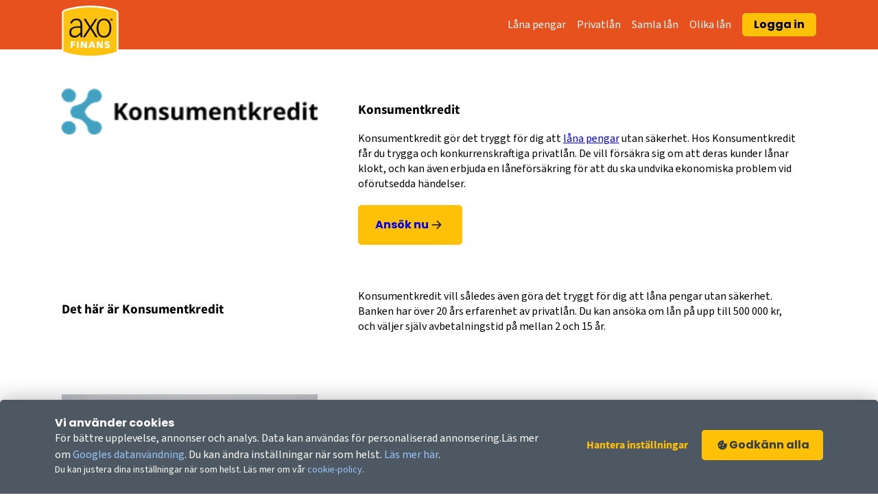

--- FILE ---
content_type: text/html; charset=utf-8
request_url: https://www.axofinans.se/om/bank/konsumentkredit
body_size: 15486
content:
<!DOCTYPE html><html lang="se" data-critters-container><head><meta charset="utf-8" data-next-head><meta name="viewport" content="width=device-width" data-next-head><link rel="preconnect" href="https://dev.visualwebsiteoptimizer.com"><script type="text/javascript" id="vwoCode">window._vwo_code||(function(){var account_id=1079580,version=2.1,settings_tolerance=2000,hide_element='body',hide_element_style='opacity:0 !important;filter:alpha(opacity=0) !important;background:none !important',f=false,w=window,d=document,v=d.querySelector('#vwoCode'),cK='_vwo_'+account_id+'_settings',cc={};try{var c=JSON.parse(localStorage.getItem('_vwo_'+account_id+'_config'));cc=c&&typeof c==='object'?c:{}}catch(e){}var stT=cc.stT==='session'?w.sessionStorage:w.localStorage;code={nonce:v&&v.nonce,use_existing_jquery:function(){return typeof use_existing_jquery!=='undefined'?use_existing_jquery:undefined},library_tolerance:function(){return typeof library_tolerance!=='undefined'?library_tolerance:undefined},settings_tolerance:function(){return cc.sT||settings_tolerance},hide_element_style:function(){return'{'+(cc.hES||hide_element_style)+'}'},hide_element:function(){if(performance.getEntriesByName('first-contentful-paint')[0]){return''}return typeof cc.hE==='string'?cc.hE:hide_element},getVersion:function(){return version},finish:function(e){if(!f){f=true;var t=d.getElementById('_vis_opt_path_hides');if(t)t.parentNode.removeChild(t);if(e)(new Image).src='https://dev.visualwebsiteoptimizer.com/ee.gif?a='+account_id+e}},finished:function(){return f},addScript:function(e){var t=d.createElement('script');t.type='text/javascript';if(e.src){t.src=e.src}else{t.text=e.text}v&&t.setAttribute('nonce',v.nonce);d.getElementsByTagName('head')[0].appendChild(t)},load:function(e,t){var n=this.getSettings(),i=d.createElement('script'),r=this;t=t||{};if(n){i.textContent=n;d.getElementsByTagName('head')[0].appendChild(i);if(!w.VWO||VWO.caE){stT.removeItem(cK);r.load(e)}}else{var o=new XMLHttpRequest;o.open('GET',e,true);o.withCredentials=!t.dSC;o.responseType=t.responseType||'text';o.onload=function(){if(t.onloadCb){return t.onloadCb(o,e)}if(o.status===200||o.status===304){w._vwo_code.addScript({text:o.responseText})}else{w._vwo_code.finish('&e=loading_failure:'+e)}};o.onerror=function(){if(t.onerrorCb){return t.onerrorCb(e)}w._vwo_code.finish('&e=loading_failure:'+e)};o.send()}},getSettings:function(){try{var e=stT.getItem(cK);if(!e){return}e=JSON.parse(e);if(Date.now()>e.e){stT.removeItem(cK);return}return e.s}catch(e){return}},init:function(){if(d.URL.indexOf('__vwo_disable__')>-1)return;var e=this.settings_tolerance();w._vwo_settings_timer=setTimeout(function(){w._vwo_code.finish();stT.removeItem(cK)},e);var t;if(this.hide_element()!=='body'){t=d.createElement('style');var n=this.hide_element(),i=n?n+this.hide_element_style():'',r=d.getElementsByTagName('head')[0];t.setAttribute('id','_vis_opt_path_hides');v&&t.setAttribute('nonce',v.nonce);t.setAttribute('type','text/css');if(t.styleSheet)t.styleSheet.cssText=i;else t.appendChild(d.createTextNode(i));r.appendChild(t)}else{t=d.getElementsByTagName('head')[0];var i=d.createElement('div');i.style.cssText='z-index:2147483647!important;position:fixed!important;left:0!important;top:0!important;width:100%!important;height:100%!important;background:white!important;';i.setAttribute('id','_vis_opt_path_hides');i.classList.add('_vis_hide_layer');t.parentNode.insertBefore(i,t.nextSibling)}var o=window._vis_opt_url||d.URL,s='https://dev.visualwebsiteoptimizer.com/j.php?a='+account_id+'&u='+encodeURIComponent(o)+'&vn='+version;if(w.location.search.indexOf('_vwo_xhr')!==-1){this.addScript({src:s})}else{this.load(s+'&x=true')}}};w._vwo_code=code;code.init()})();(function(){var i=window;function t(){if(i._vwo_code){var e=t.hidingStyle=document.getElementById('_vis_opt_path_hides')||t.hidingStyle;if(!i._vwo_code.finished()&&!_vwo_code.libExecuted&&(!i.VWO||!VWO.dNR)){if(!document.getElementById('_vis_opt_path_hides')){document.getElementsByTagName('head')[0].appendChild(e)}requestAnimationFrame(t)}}}t()});</script><link data-next-font rel="preconnect" href="/" crossorigin="anonymous"><script defer nomodule src="/_next/static/chunks/polyfills-42372ed130431b0a.js"></script><script src="/_next/static/chunks/webpack-4d3474a50fd7fb6a.js" defer></script><script src="/_next/static/chunks/framework-25e11767ecdc84aa.js" defer></script><script src="/_next/static/chunks/main-5843182ebb8bd9b8.js" defer></script><script src="/_next/static/chunks/pages/_app-da3e498e13c68842.js" defer></script><script src="/_next/static/chunks/1497-576bfb292f6bdad4.js" defer></script><script src="/_next/static/chunks/8227-473e330c2e2a4adf.js" defer></script><script src="/_next/static/chunks/3542-939bc9ca21f206a0.js" defer></script><script src="/_next/static/chunks/169-57ede32b16aecda3.js" defer></script><script src="/_next/static/chunks/1598-169f4f80693a94f3.js" defer></script><script src="/_next/static/chunks/5316-4e8a1e9597d752ca.js" defer></script><script src="/_next/static/chunks/pages/%5B...slug%5D-ea25b706adb514a5.js" defer></script><script src="/_next/static/BaWcxX_M66FPkwVEo4P9Z/_buildManifest.js" defer></script><script src="/_next/static/BaWcxX_M66FPkwVEo4P9Z/_ssgManifest.js" defer></script><style>:root{--primary-100:#fff9e6;--primary-rgb-100:255,249,230;--primary-200:#ffe187;--primary-rgb-200:255,225,135;--primary-300:#ffdb6d;--primary-rgb-300:255,219,109;--primary-500:#ffc107;--primary-rgb-500:255,193,7;--primary-700:#ba8b00;--primary-rgb-700:186,139,0;--primary-900:#876500;--primary-rgb-900:135,101,0;--secondary-100:#fdeee9;--secondary-rgb-100:253,238,233;--secondary-200:#f3aa91;--secondary-rgb-200:243,170,145;--secondary-300:#f1987a;--secondary-rgb-300:241,152,122;--secondary-500:#e7511e;--secondary-rgb-500:231,81,30;--secondary-700:#a73812;--secondary-rgb-700:167,56,18;--secondary-900:#79280d;--secondary-rgb-900:121,40,13;--success-50:#f6fffd;--success-100:#e5f8f4;--success-rgb-100:229,248,244;--success-200:#80dbca;--success-rgb-200:128,219,202;--success-300:#00caa6;--success-rgb-300:0,202,166;--success-500:#00b695;--success-rgb-500:0,182,149;--success-700:#009277;--success-rgb-700:0,146,119;--success-900:#006d59;--success-rgb-900:0,109,89;--green-300:#86bd47;--green-rgb-300:134,189,71;--danger-100:#fdeee9;--danger-rgb-100:253,238,233;--danger-200:#f3aa91;--danger-rgb-200:243,170,145;--danger-300:#f1987a;--danger-rgb-300:241,152,122;--danger-500:#e7511e;--danger-rgb-500:231,81,30;--danger-700:#a73812;--danger-rgb-700:167,56,18;--danger-900:#79280d;--danger-rgb-900:121,40,13;--warning-100:#fff9e6;--warning-rgb-100:255,249,230;--warning-200:#ffe187;--warning-rgb-200:255,225,135;--warning-300:#ffdb6d;--warning-rgb-300:255,219,109;--warning-500:#ffc107;--warning-rgb-500:255,193,7;--warning-700:#ba8b00;--warning-rgb-700:186,139,0;--warning-900:#876500;--warning-rgb-900:135,101,0;--info-100:#eef6ff;--info-rgb-100:238,246,255;--info-200:#bad9fd;--info-rgb-200:186,217,253;--info-300:#98c7fc;--info-rgb-300:152,199,252;--info-500:#53a1fa;--info-rgb-500:83,161,250;--info-700:#4281c8;--info-rgb-700:66,129,200;--info-900:#326196;--info-rgb-900:50,97,150;--link-color:#0f62fe;--light-100:#fcfcfc;--light-rgb-100:252,252,252;--light-200:#f8f8f8;--light-rgb-200:248,248,248;--light-300:#f4f4f4;--light-rgb-300:244,244,244;--light-400:#e3e3e3;--light-rgb-400:227,227,227;--light-500:#cfcfcf;--light-rgb-500:207,207,207;--light-600:#b5b5b5;--light-rgb-600:181,181,181;--light-700:#9c9c9c;--light-rgb-700:156,156,156;--light-900:#848484;--light-rgb-900:132,132,132;--grey-100:white;--grey-rgb-100:255,255,255;--dark-100:#828d98;--dark-rgb-100:130,141,152;--dark-200:#5a6570;--dark-rgb-200:90,101,112;--dark-300:#4e5862;--dark-rgb-300:78,88,98;--dark-500:#363d43;--dark-rgb-500:54,61,67;--dark-700:#212529;--dark-rgb-700:33,37,41;--dark-900:black;--dark-rgb-900:0,0,0;--white-100:white;--white-rgb-100:255,255,255;--white-200:white;--white-rgb-200:255,255,255;--white-300:var(--light-300);--white-rgb-300:var(--light-rgb-300);--white-500:var(--light-500);--white-rgb-500:var(--light-rgb-500);--white-700:var(--light-700);--white-rgb-700:var(--light-rgb-700);--white-900:var(--light-900);--white-rgb-900:var(--light-rgb-900);--primary-color:var(--primary-500);--secondary-color:var(--secondary-500);--black-color:var(--dark-900);--text-color:var(--dark-900);--white-color:var(--white-100);--success-color:var(--success-500);--danger-color:var(--danger-500);--danger-light-color:var(--danger-100);--info-color:var(--info-500);--border-radius:5px;--border-radius-medium:8px;--border-width-1:1px;--border-focus-width:3px;--box-shadow-base:0 0 0 2px;--box-shadow:0 0 0 2px rgba(171,171,171,0.2);--box-shadow-large:0 0 16px 0 rgba(171,171,171,0.2);--box-shadow-danger:0 0 0 2px rgba(167,56,18,0.1);--box-shadow-success:0 0 0 2px rgba(var(--success-rgb-500),0.3);--bottom-container-shadow:0 5px 10px 0 rgba(0,0,0,0.1);--bottom-container-spread:0 0 10px 0 rgba(0,0,0,0.1);--spacing-small-1:4px;--spacing-small-2:8px;--spacing-small-3:12px;--spacing-small-4:16px;--spacing-medium-1:20px;--spacing-medium-2:24px;--spacing-medium-3:32px;--spacing-medium-4:40px;--spacing-large-1:48px;--spacing-large-2:64px;--spacing-large-3:80px;--padding-tiny:6px;--padding-small:10px;--padding-medium:16px;--padding-large:24px;--padding-xlarge:32px;--padding-xxlarge:48px;--padding-xxxlarge:86px;--padding-small-1:4px;--padding-small-2:8px;--padding-small-3:12px;--padding-small-4:16px;--padding-medium-1:20px;--padding-medium-2:24px;--padding-medium-3:32px;--padding-medium-4:40px;--padding-large-1:48px;--padding-large-2:64px;--padding-large-3:80px;--margin-tiny:6px;--margin-small:10px;--margin-medium:16px;--margin-large:24px;--margin-xlarge:32px;--margin-xxlarge:48px;--margin-xxxlarge:86px;--margin-small-1:4px;--margin-small-2:8px;--margin-small-3:12px;--margin-small-4:16px;--margin-medium-1:20px;--margin-medium-2:24px;--margin-medium-3:32px;--margin-medium-4:40px;--margin-large-1:48px;--margin-large-2:64px;--margin-large-3:80px;--font-xsmall:12px;--font-small:14px;--font-medium:16px;--font-larger-medium:18px;--font-large:24px;--font-xlarge:32px;--font-xxlarge:40px;--font-small-1:12px;--font-small-2:14px;--font-small-3:16px;--font-medium-1:18px;--font-medium-2:20px;--font-medium-3:24px;--font-medium-4:32px;--font-large-1:40px;--font-large-2:48px;--font-large-3:60px;--cta-button-font-size:20px;--font-weight-normal:normal;--font-weight-semibold:600;--font-weight-bold:700;--font-family-heading:"Heading-font",Arial,Helvetica,sans-serif;--font-family-content:"Content-font",Arial,Helvetica,sans-serif;--line-height-small:15px;--line-height-medium:20px;--line-height:36px;--line-height-heading:125%;--line-height-content:150%;--breakpoint-small:480px;--breakpoint-mobile:576px;--breakpoint-medium:768px;--breakpoint-large:1200px;--shadow-small:0px 5px 10px 0px rgba(0,0,0,0.1);--shadow-large:0 0 30px 0 hsla(0,0%,0%,0.3);--animation-duration-fast:150ms;--animation-duration-medium:300ms;--animation-timing-ease-in-out:cubic-bezier(0.87,0,0.13,1);--typography-lead-s:var(--font-weight-semibold) var(--font-small-3) /var(--line-height-heading) var(--font-family-content);--typography-bold-lead-s:var(--font-weight-bold) var(--font-small-3) /var(--line-height-heading) var(--font-family-content);--typography-lead-xs:var(--font-weight-semibold) var(--font-small-2) /var(--line-height-content) var(--font-family-content);--typography-h5-xs:var(--font-weight-bold) var(--font-small-3) /var(--line-height-heading) var(--font-family-heading);--typography-text-l:var(--font-weight-normal) var(--font-small-3) /var(--line-height-content) var(--font-family-content);--typography-text-m:var(--font-weight-normal) var(--font-small-2) /var(--line-height-content) var(--font-family-content);--z-index-modal:15000}body,html{padding:0;font-family:var(--font-family-content)}@layer legacy{body{margin:0}}@layer legacy, reset, base, feature, content, product;@layer reset{@import"../../../../node_modules/modern-normalize/modern-normalize.css"}*,:after,:before{box-sizing:border-box}body,html{scroll-behavior:smooth;line-height:unset;margin:0}:root{--typography-font-size-default:16px;-webkit-font-smoothing:antialiased;-moz-osx-font-smoothing:grayscale}@layer base{}@layer base{}@layer base{}@layer base{}</style><link rel="stylesheet" href="/_next/static/css/4845408725260469.css" data-n-g media="print" onload="this.media='all'"><noscript><link rel="stylesheet" href="/_next/static/css/4845408725260469.css" data-n-g></noscript><link rel="stylesheet" href="/_next/static/css/a992a9990a7ff7f2.css" data-n-p media="print" onload="this.media='all'"><noscript><link rel="stylesheet" href="/_next/static/css/a992a9990a7ff7f2.css" data-n-p></noscript><link rel="stylesheet" href="/_next/static/css/ae4ee3dadff327a3.css" data-n-p media="print" onload="this.media='all'"><noscript><link rel="stylesheet" href="/_next/static/css/ae4ee3dadff327a3.css" data-n-p></noscript><link rel="stylesheet" href="/_next/static/css/1eac57b724e03ac1.css" data-n-p media="print" onload="this.media='all'"><noscript><link rel="stylesheet" href="/_next/static/css/1eac57b724e03ac1.css" data-n-p></noscript><noscript data-n-css></noscript></head><body><div id="__next"><!--$--><!--/$--></div><script id="__NEXT_DATA__" type="application/json">{"props":{"pageProps":{"data":{"_slug":"om/bank/konsumentkredit","_changed_on":"2023-08-09T14:41:10+00:00","_publish_on":"2022-05-13T08:36:00+00:00","_created_on":"2022-05-13T08:38:49+00:00","_locale":"sv-SE","title":"Konsumentkredit","hide_menu_items_footer":false,"loan_amount":null,"warning_text":null,"warning_header":null,"metatag":{"title":"Konsumentkredit – Lån till det som är viktigt | Axo Finans","description":"Med Konsumentkredit kan du låna och använda lånet som du vill. Ansök eller jämför mot 38 andra långivare med endast en UC via Axo Finans.","schema":null,"image":null,"robot_tag":null,"keywords":null,"override_global_robot_tag":false},"structured_data":{"author":null,"author_type":"Person","author_page":null,"image_one_by_one":null,"image_four_by_three":null,"image_sixteen_by_nine":null,"publisher":null,"publisher_type":"Organization","publisher_image":null,"publisher_image_height":null,"publisher_image_width":null,"description":null},"sections":[{"_id":"7d312039-66a4-4a77-8c8b-687108961e66","__typename":"Section","width":"standard","minimum_height":null,"background":"white","background_image":null,"content":[{"__typename":"TextAndImage","_id":"6712a46b-cd1c-4ea2-874c-f03156f73817","image":[{"_id":"5055865d-9846-4896-ab0d-50a1c093199c","__typename":"Asset","_type":"Photo","webp_link":"/images/webp_link-28457b9b-fb36-4ce2-8aa6-00dee8038e20.webp","image_480":"/images/image_480-28457b9b-fb36-4ce2-8aa6-00dee8038e20.webp","image_768":"/images/image_768-28457b9b-fb36-4ce2-8aa6-00dee8038e20.webp","image_1200":"/images/image_1200-28457b9b-fb36-4ce2-8aa6-00dee8038e20.webp","image_1920":"/images/image_1920-28457b9b-fb36-4ce2-8aa6-00dee8038e20.webp","width":210,"height":38,"description":"Konsumentkredit logga i svart färg"}],"header":null,"message":null,"text":"\u003ch1\u003eKonsumentkredit\u0026nbsp;\u003c/h1\u003e\u003cp\u003eKonsumentkredit gör det tryggt för dig att \u003ca href=\"/lana-pengar\"\u003elåna pengar\u003c/a\u003e utan säkerhet.\u0026nbsp;Hos Konsumentkredit får du trygga och konkurrenskraftiga privatlån. De vill försäkra sig om att deras kunder lånar klokt, och kan även erbjuda en låneförsäkring för att du ska undvika ekonomiska problem vid oförutsedda händelser.\u003c/p\u003e","cta_button_text":"Ansök nu","cta_button_link":"\u003cp\u003e\u003ca href=\"/\"\u003e/\u003c/a\u003e\u003c/p\u003e","open_link_in_new_tab":false},{"__typename":"TextAndHeading","_id":"45418c26-2e1a-4ba0-b6a5-57eb03b718d7","heading":"Det här är Konsumentkredit","text":"\u003cp\u003eKonsumentkredit vill således även göra det tryggt för dig att låna pengar utan säkerhet. Banken har över 20 års erfarenhet av privatlån. Du kan ansöka om lån på upp till 500 000 kr, och väljer själv avbetalningstid på mellan 2 och 15 år.\u003c/p\u003e","cta_button_text":null,"cta_button_link":null,"open_link_in_new_tab":false},{"__typename":"TextAndImage","_id":"ff6044e2-b28d-4abf-84d4-d8df36c7e8d2","image":[{"_id":"b7502b3b-78b8-499e-8a15-e0da628ac4c7","__typename":"Asset","_type":"Photo","webp_link":"/images/webp_link-a78d8375-d6a2-4560-80d4-2349408efa99.webp","image_480":"/images/image_480-a78d8375-d6a2-4560-80d4-2349408efa99.webp","image_768":"/images/image_768-a78d8375-d6a2-4560-80d4-2349408efa99.webp","image_1200":"/images/image_1200-a78d8375-d6a2-4560-80d4-2349408efa99.webp","image_1920":"/images/image_1920-a78d8375-d6a2-4560-80d4-2349408efa99.webp","width":3055,"height":4582,"description":"par kramas i naturen efter möte med Konsumentkredit"}],"header":null,"message":null,"text":"\u003ch2 style=\" text-align: left;\"\u003eAmorteringsfritt lån med Konsumentkredit\u003c/h2\u003e\u003cp\u003eKonsumentkredit erbjuder något som kallas amorteringsfritt \u003ca href=\"/privatlan\"\u003eprivatlån\u003c/a\u003e. Det betyder att du under en period slipper att amortera, alltså betala av på skulden. I stället betalar du bara ränta. Det kan du göra i 12 månader.\u003c/p\u003e","cta_button_text":null,"cta_button_link":null,"open_link_in_new_tab":false},{"__typename":"TextAndImage","_id":"b9aa7259-a6f2-40f3-a12e-5d72ebcc1ac8","image":[{"_id":"28c9397f-f558-41de-b211-9ddfee97987f","__typename":"Asset","_type":"Photo","webp_link":"/images/webp_link-34ada170-987c-4a43-a0d3-f8d9f2401145.webp","image_480":"/images/image_480-34ada170-987c-4a43-a0d3-f8d9f2401145.webp","image_768":"/images/image_768-34ada170-987c-4a43-a0d3-f8d9f2401145.webp","image_1200":"/images/image_1200-34ada170-987c-4a43-a0d3-f8d9f2401145.webp","image_1920":"/images/image_1920-34ada170-987c-4a43-a0d3-f8d9f2401145.webp","width":5760,"height":3840,"description":"man i gul tröja lånar från Konsumentkredit på flygplats"}],"header":null,"message":null,"text":"\u003ch3 style=\" text-align: left;\"\u003eJämför Konsumentkredit med andra\u003c/h3\u003e\u003cp\u003eAxo Finans \u003ca href=\"/lana-pengar/jamfor-lan\"\u003ejämför lån\u003c/a\u003e hos olika leverantörer för att du ska få det bästa erbjudandet. Det betyder att du kommer kunna få en lägre ränta än om du bara uppsökt en långivare. Hos oss är det som om du går till flera banker och långivare samtidigt.\u003c/p\u003e\u003cp\u003eIbland kan det vara svårt att veta varför du bör välja ett lån framför ett annat. Axo Finans jämför lån och hjälper dig att hitta det bästa möjliga lånet för dig och din situation. Du kan även \u003ca href=\"/samla-lan\"\u003esamla lån\u003c/a\u003e genom oss om du lån och krediter sedan tidigare.\u0026nbsp;\u003c/p\u003e","cta_button_text":"Ansök här","cta_button_link":"\u003cp\u003e\u003ca href=\"/\"\u003e/\u003c/a\u003e\u003c/p\u003e","open_link_in_new_tab":false},{"__typename":"TextAndHeading","_id":"a333b991-f956-464c-961d-f9c0c77b3d3f","heading":"Lån utan säkerhet","text":"\u003cp\u003eGenom att ansöka via Axo Finans kan du få lån utan säkerhet. Den här typen av lån kan du få utan att ha säkerhet i till exempel bostad. Med andra ord är det här en möjlighet att ta lån för de som inte äger en bostad.\u003c/p\u003e\u003cp\u003eLånet är inte heller öronmärkt till specifika ändamål. Du väljer själv vad du ska använda pengarna till. Du kanske vill köpa en båt eller bil, renovera hemmet eller behöver betala oförutsedda utgifter? Det här är bara några av de ändamål du kan använda ett privatlån till.\u003c/p\u003e","cta_button_text":null,"cta_button_link":null,"open_link_in_new_tab":false},{"__typename":"TextAndHeading","_id":"7ff792c7-9cec-40ae-a51a-6db210b5b000","heading":"Låneerbjudandet är utan förpliktelser och tjänsten är gratis","text":"\u003cp\u003eOm du får ett låneerbjudande via Axo Finans, behöver du inte acceptera det. Att ansöka om lån via oss är utan förpliktelser. Erbjudandet är giltigt i 30 dagar. Använd tiden till att tänka dig för och se vad som passar bäst för dig.\u003c/p\u003e\u003cp\u003eDärutöver är det gratis att använda Axo Finans. Som kund betalar du inte något för att använda våra tjänster. Vi får betalt i form av provision från bankerna och långivarna vi samarbetar med.\u003c/p\u003e","cta_button_text":null,"cta_button_link":null,"open_link_in_new_tab":false},{"__typename":"TextAndHeading","_id":"9bb91ad7-c2c4-4f2b-8dc8-b9ec0272a981","heading":"Hur får jag utbetalningen?","text":"\u003cp\u003eDu behöver inte logga in på ”Min sida” eller liknande när du ska låna pengar hos Axo Finans. Du fyller bara i låneansökan och väntar på svar. Om du får och accepterar ett låneerbjudande loggar du in hos långivaren och har vidare kontakt med dem.\u003c/p\u003e","cta_button_text":null,"cta_button_link":null,"open_link_in_new_tab":false},{"__typename":"TextAndHeading","_id":"1a19e2a8-01f4-45aa-9e54-774fdf46d3e4","heading":"Axo Finans hjälper dig","text":"\u003cp\u003eHar du flera lån sedan tidigare? Eller betalar du kanske av på ett kreditkort? Det kan vara ansträngande att ha flera betalningar att förhålla sig till. Dessutom är flera olika lån dyrare att hantera.\u003c/p\u003e\u003cp\u003eKreditkort har ofta väldigt hög ränta. Det blir även mycket dyrare om man inte klarar av att betala mer än minimibeloppet varje månad. Då kan man få betala av på ett mindre belopp under väldigt lång tid.\u003c/p\u003e\u003cp\u003eVia Axo Finans kan du samla lån och krediter genom att ta ett nytt lån. Genom att göra det kan du få bättre villkor, längre avbetalning och lägre ränta. Detta kan ge dig en bättre översikt över den egna ekonomin. Du kommer dessutom spara pengar på det nya lånet.\u003c/p\u003e","cta_button_text":"Ansök","cta_button_link":"\u003cp\u003e\u003ca href=\"/\"\u003e/\u003c/a\u003e\u003c/p\u003e","open_link_in_new_tab":false}]},{"_id":"bb2fe9fd-364a-43ea-9960-b5e5d1f9d03d","__typename":"Section","width":"standard","minimum_height":null,"background":"selling-points","background_image":null,"content":[{"__typename":"SellingPoints","_id":"e9d1432e-40fe-4171-9ccb-d345270ce9d4","selling_point_1_icon":"heart","selling_point_1_text":"8833 kunder fick hjälp förra månaden","selling_point_2_icon":"piggy","selling_point_2_text":"Helt kostnadsfritt","selling_point_3_icon":"user","selling_point_3_text":"Säkert och tryggt","selling_point_4_icon":"coin","selling_point_4_text":"Endast 1 kreditupplysning"}]}]},"draftMode":false,"trustPilotWidgetJSON":{"businessUnit":{"stars":4.5,"trustScore":4.5,"displayName":"Axo Finans Sverige","numberOfReviews":{"total":3305,"oneStar":278,"twoStars":26,"threeStars":61,"fourStars":384,"fiveStars":2556},"websiteUrl":"https://www.axofinans.se","identifyingName":"axofinans.se"},"businessEntity":{"stars":4.5,"trustScore":4.5,"displayName":"Axo Finans Sverige","numberOfReviews":{"total":3305,"oneStar":278,"twoStars":26,"threeStars":61,"fourStars":384,"fiveStars":2556},"websiteUrl":"https://www.axofinans.se","identifyingName":"axofinans.se"},"reviews":[{"stars":5,"createdAt":"2025-10-03T15:18:05Z","title":"Att det gick fort med erbjudandet och…","text":"Att det gick fort med erbjudandet och kunde jag lösa många små lån med högre ränta på en gång. Och eran återkoppling hur det går .Tack","reviewUrl":"https://se.trustpilot.com/reviews/68dfcd0d6126b467ce8cfec3","language":"sv","verification":{"createdAt":"2025-10-03T15:18:05Z","isVerified":true,"reviewSource":"AFSv2","verificationSource":"invitation","verificationLevel":"verified"},"consumer":{"displayName":"Soleiman Aminzadeh"},"companyReply":{"createdAt":"2025-10-09T12:38:43Z","text":"Hej,\n\nVi är glada att höra att du upplevde snabb service och kunde samla dina lån med vår hjälp. Tack för din återkoppling om vår kommunikation. Vi uppskattar din recension!\n\nAllt gott,\nAxo Finans"},"isReviewSnippet":false},{"stars":5,"createdAt":"2025-09-30T16:02:56Z","title":"Trevligt bemötande ","text":"Ringde er och killen dom svarade var hjälpsam och trevlig att prata med. Jag fick mitt lån väldigt snabbt.","reviewUrl":"https://se.trustpilot.com/reviews/68dbe3101754d5061f3cc98e","language":"sv","verification":{"createdAt":"2025-09-30T16:02:56Z","isVerified":true,"reviewSource":"AFSv2","verificationSource":"invitation","verificationLevel":"verified"},"consumer":{"displayName":"Ingela Christina Smith"},"companyReply":{"createdAt":"2025-10-09T12:40:06Z","text":"Hej,\n\nVi är glada att höra att du upplevde vår service som hjälpsam och att du fick ditt lån snabbt. Tack för din positiva återkoppling, det betyder mycket för oss!\n\nAllt gott,\nAxo Finans"},"isReviewSnippet":false},{"stars":5,"createdAt":"2025-09-27T17:38:23Z","title":"Snabb hjälp i en svår ekonomisk situation","text":"Hej! Jag är så tacksam att jag fick hjälp i en svår situation. Det gick fort och för mig det bästa valet 🙏🏼 mvh Carina Sörengård","reviewUrl":"https://se.trustpilot.com/reviews/68d804ef5e1c26a8e44321d4","language":"sv","verification":{"createdAt":"2025-09-27T17:38:23Z","isVerified":true,"reviewSource":"AFSv2","verificationSource":"invitation","verificationLevel":"verified"},"consumer":{"displayName":"Carina Maria S"},"companyReply":{"createdAt":"2025-10-09T12:41:29Z","text":"Hej,\n\nVi är så glada att vi snabbt kunde hjälpa dig i din svåra situation och att du känner att det var det bästa valet för dig. Tack för din återkoppling!\n\nAllt gott,\nAxo Finans"},"isReviewSnippet":false},{"stars":5,"createdAt":"2025-09-27T15:42:34Z","title":"Tack så mycket för hjälp mig","text":"Tack så mycket för hjälp mig","reviewUrl":"https://se.trustpilot.com/reviews/68d7e9ca3ed0786d0f8a345b","language":"sv","verification":{"createdAt":"2025-09-27T15:42:34Z","isVerified":true,"reviewSource":"AFSv2","verificationSource":"invitation","verificationLevel":"verified"},"consumer":{"displayName":"Jumaa Hardan"},"companyReply":{"createdAt":"2025-10-09T12:44:07Z","text":"Hej,\n\nVi är så glada att vi kunde hjälpa dig! Tack för din återkoppling, det betyder mycket för oss.\n\nVänligen,\nAxo Finans"},"isReviewSnippet":false},{"stars":5,"createdAt":"2025-09-26T11:14:53Z","title":"Allting är fint o smidigt .","text":"Allting är fint o smidigt .","reviewUrl":"https://se.trustpilot.com/reviews/68d6598db9d7756d4d475ddc","language":"sv","verification":{"createdAt":"2025-09-26T11:14:53Z","isVerified":false,"reviewSource":"Organic","verificationSource":"invitation","verificationLevel":"not-verified"},"consumer":{"displayName":"Getachew"},"companyReply":{"createdAt":"2025-10-09T12:47:50Z","text":"Hej,\n\nVi är glada att allt fungerar bra och smidigt. Tack för din återkoppling!\n\nAllt gott,"},"isReviewSnippet":false},{"stars":5,"createdAt":"2025-09-25T20:15:07Z","title":"Ok tack","text":"Ok tack du är bäst","reviewUrl":"https://se.trustpilot.com/reviews/68d586ab4ac63f685dc60505","language":"sv","verification":{"createdAt":"2025-09-25T20:15:07Z","isVerified":true,"reviewSource":"AFSv2","verificationSource":"invitation","verificationLevel":"verified"},"consumer":{"displayName":"Jelenko Eskic"},"companyReply":{"createdAt":"2025-10-09T12:48:41Z","text":"Hej,\n\nVi är så glada att du är nöjd! Tack för din fina återkoppling, det betyder mycket för oss.\n\nVänligen,\nAxo Finans"},"isReviewSnippet":false},{"stars":5,"createdAt":"2025-09-25T14:08:36Z","title":"Fixa ett lån till mig","text":"Fixa ett lån till mig ","reviewUrl":"https://se.trustpilot.com/reviews/68d530c46b9eddf297f60a5d","language":"sv","verification":{"createdAt":"2025-09-25T14:08:36Z","isVerified":true,"reviewSource":"AFSv2","verificationSource":"invitation","verificationLevel":"verified"},"consumer":{"displayName":"Kund"},"companyReply":{"createdAt":"2025-10-10T08:18:25Z","text":"Hej,\n\nTack för ditt omdöme!\nHärligt att vi kunde hjälpa dig med ett lån, det blir vi glada av.\n\nVänligen,\nAxo Finans"},"isReviewSnippet":false},{"stars":5,"createdAt":"2025-09-25T11:46:06Z","title":"Fick en sjukt gullig kvinna som hjälpte…","text":"Fick en sjukt gullig kvinna som hjälpte mig vidare i mitt ärende, rekommenderar verkligen  Axo finans! Snabba och och tydliga. ","reviewUrl":"https://se.trustpilot.com/reviews/68d50f5e0448e66f78817356","language":"sv","verification":{"createdAt":"2025-09-25T11:46:06Z","isVerified":true,"reviewSource":"AFSv2","verificationSource":"invitation","verificationLevel":"verified"},"consumer":{"displayName":"Ch"},"companyReply":{"createdAt":"2025-10-10T08:23:34Z","text":"Hej,\n\nVi är glada att höra att du fick så bra hjälp! Tack för din rekommendation och för att du uppskattar vår snabbhet och tydlighet. Vi är tacksamma för ditt omdöme!\n\nAllt gott,\nAxo Finans"},"isReviewSnippet":false},{"stars":5,"createdAt":"2025-09-20T08:16:26Z","title":"👍👍👍👍👍👍👍👍👍👍👍👍","text":"👍👍👍👍👍👍👍👍👍👍👍👍","reviewUrl":"https://se.trustpilot.com/reviews/68ce46bafdd53b1ed957f13e","language":"sv","verification":{"createdAt":"2025-09-20T08:16:26Z","isVerified":true,"reviewSource":"AFSv2","verificationSource":"invitation","verificationLevel":"verified"},"consumer":{"displayName":"Constantin Mitrica"},"companyReply":{"createdAt":"2025-09-22T12:04:24Z","text":"Hej,\n\nVi uppskattar och tackar för ditt omdöme!\nHärligt att du är  nöjd med vår tjänst.\n\nAllt gott,\nAxo Finans"},"isReviewSnippet":false},{"stars":5,"createdAt":"2025-09-19T14:11:51Z","title":"Mycket snabbt besked på lån","text":"Mycket snabbt besked på lån ","reviewUrl":"https://se.trustpilot.com/reviews/68cd48872c88a786f5fa3233","language":"sv","verification":{"createdAt":"2025-09-19T14:11:51Z","isVerified":true,"reviewSource":"AFSv2","verificationSource":"invitation","verificationLevel":"verified"},"consumer":{"displayName":"CITYTORGET SPEL \u0026 TOBAK"},"companyReply":{"createdAt":"2025-09-22T12:04:54Z","text":"Hej,\n\nVi är glada att du upplevde snabb service. Tack för ditt omdöme, det betyder mycket för oss.\n\nVänligen,\nAxo Finans"},"isReviewSnippet":false},{"stars":5,"createdAt":"2025-09-19T14:00:16Z","title":"Ni är bra på att ta fram lån","text":"Ni är bra på att ta fram lån ","reviewUrl":"https://se.trustpilot.com/reviews/68cd45d0af9099574ebc8107","language":"sv","verification":{"createdAt":"2025-09-19T14:00:16Z","isVerified":true,"reviewSource":"AFSv2","verificationSource":"invitation","verificationLevel":"verified"},"consumer":{"displayName":"Lars"},"companyReply":{"createdAt":"2025-09-22T12:05:38Z","text":"Hej,\n\nVi är glada att höra att du är nöjd med vår låneförmåga! Tack för din återkoppling.\n\nVänligen,\nAxo Finans"},"isReviewSnippet":false},{"stars":5,"createdAt":"2025-09-19T07:55:05Z","title":"Allt har fungerat utan problem och gick…","text":"Allt har fungerat utan problem och gick snabbt \n25-09-17\n\n\n","reviewUrl":"https://se.trustpilot.com/reviews/68ccf03821abda851b4cc370","language":"sv","verification":{"createdAt":"2025-09-19T07:55:05Z","isVerified":true,"reviewSource":"AFSv2","verificationSource":"invitation","verificationLevel":"verified"},"consumer":{"displayName":"Jan - Eric Skoog"},"companyReply":{"createdAt":"2025-09-22T12:19:47Z","text":"Hej,\n\nVi är glada att allt fungerade bra och att det gick snabbt. Tack för din återkoppling, det betyder mycket för oss att du är nöjd med oss.\n\nAllt gott,\nAxo Finans"},"isReviewSnippet":false},{"stars":5,"createdAt":"2025-09-18T12:50:42Z","title":"Allting gick snabbt och smidigt","text":"Allting gick snabbt och smidigt ","reviewUrl":"https://se.trustpilot.com/reviews/68cbe4022f8be9df6227ca42","language":"sv","verification":{"createdAt":"2025-09-18T12:50:42Z","isVerified":true,"reviewSource":"AFSv2","verificationSource":"invitation","verificationLevel":"verified"},"consumer":{"displayName":"Dawid"},"companyReply":{"createdAt":"2025-09-22T12:41:18Z","text":"Hej,\n\nVi är glada att allt gick snabbt och smidigt. Tack för din återkoppling, det betyder mycket för oss.\n\nAllt gott,\nAxo Finans"},"isReviewSnippet":false},{"stars":5,"createdAt":"2025-09-15T16:50:49Z","title":"Det var snabbt.","text":"Gick lätt och smidigt.","reviewUrl":"https://se.trustpilot.com/reviews/68c827c97d704015c94a1775","language":"sv","verification":{"createdAt":"2025-09-15T16:50:49Z","isVerified":true,"reviewSource":"AFSv2","verificationSource":"invitation","verificationLevel":"verified"},"consumer":{"displayName":"Rut Magnusson"},"companyReply":{"createdAt":"2025-09-16T14:41:48Z","text":"Hej,\n\nVi är glada att allt gick lätt och smidigt för dig. Tack för din återkoppling!\n\nAllt gott, Axo Finans"},"isReviewSnippet":false},{"stars":5,"createdAt":"2025-09-14T11:14:00Z","title":"MYCKET LÄTT","text":"MYCKET LÄTT","reviewUrl":"https://se.trustpilot.com/reviews/68c68758ec413bca379cabba","language":"sv","verification":{"createdAt":"2025-09-14T11:14:00Z","isVerified":true,"reviewSource":"AFSv2","verificationSource":"invitation","verificationLevel":"verified"},"consumer":{"displayName":"DANIEL LAMAS MILLE"},"companyReply":{"createdAt":"2025-09-16T14:42:14Z","text":"Hej,\n\nHärligt att höra att du upplevde det som lätt.\nTack för ditt omdöme!\n\nAllt gott,  Axo Finans"},"isReviewSnippet":false},{"stars":5,"createdAt":"2025-09-12T11:52:16Z","title":"bemötande och information hjälp","text":"bemötande och information hjälp","reviewUrl":"https://se.trustpilot.com/reviews/68c3ed5062331d37f735a839","language":"sv","verification":{"createdAt":"2025-09-12T11:52:16Z","isVerified":true,"reviewSource":"AFSv2","verificationSource":"invitation","verificationLevel":"verified"},"consumer":{"displayName":"Awat Hassan Saleh"},"companyReply":{"createdAt":"2025-09-16T14:43:40Z","text":"Hej,\n\nVi är glada att vår service och information hjälpte dig. Tack för din återkoppling!\n\nAllt gott\nAxo Finans"},"isReviewSnippet":false},{"stars":5,"createdAt":"2025-09-11T12:48:09Z","title":"Snabbt svar","text":"Snabbt svar, skönt att ni finns! ","reviewUrl":"https://se.trustpilot.com/reviews/68c2a8e97318c779fcffeee4","language":"sv","verification":{"createdAt":"2025-09-11T12:48:09Z","isVerified":true,"reviewSource":"AFSv2","verificationSource":"invitation","verificationLevel":"verified"},"consumer":{"displayName":"Gun Astrid Annette Holm"},"companyReply":{"createdAt":"2025-09-16T14:44:00Z","text":"Hej!\n\nVi är glada att vi kunde hjälpa till snabbt! Tack för att du uppskattar vår service.\n\nAllt gott, Axo Finans"},"isReviewSnippet":false},{"stars":5,"createdAt":"2025-09-11T09:54:03Z","title":"Det gick väldigt snabbt att få svar.","text":"Det gick väldigt snabbt att få svar.","reviewUrl":"https://se.trustpilot.com/reviews/68c2801b362a2eedce190cc0","language":"sv","verification":{"createdAt":"2025-09-11T09:54:03Z","isVerified":true,"reviewSource":"AFSv2","verificationSource":"invitation","verificationLevel":"verified"},"consumer":{"displayName":"Eva"},"companyReply":{"createdAt":"2025-09-16T14:44:20Z","text":"Hej,\n\nVi är glada att du fick svar så snabbt. Tack för din återkoppling, det betyder mycket för oss.\n\nVänligen, Axo Finans"},"isReviewSnippet":false},{"stars":5,"createdAt":"2025-09-11T09:48:14Z","title":"Lätt och utan krångel ","text":"Lätt och smidig ","reviewUrl":"https://se.trustpilot.com/reviews/68c27ebec5a7b92b5d964283","language":"sv","verification":{"createdAt":"2025-09-11T09:48:14Z","isVerified":true,"reviewSource":"AFSv2","verificationSource":"invitation","verificationLevel":"verified"},"consumer":{"displayName":"Khalil Khader"},"companyReply":{"createdAt":"2025-09-17T08:20:04Z","text":"Hej,\n\nVi är glada att höra att du uppskattar hur lätt och smidig den är! Tack för din återkoppling.\n\nAllt gott,\nAxo Finans"},"isReviewSnippet":false},{"stars":5,"createdAt":"2025-09-11T08:37:08Z","title":"Mycket bra","text":"Fin och bra service\n\n","reviewUrl":"https://se.trustpilot.com/reviews/68c26e14e6b0cd584b669f73","language":"sv","verification":{"createdAt":"2025-09-11T08:37:08Z","isVerified":true,"reviewSource":"AFSv2","verificationSource":"invitation","verificationLevel":"verified"},"consumer":{"displayName":"Åke Stefan Nilsson"},"companyReply":{"createdAt":"2025-09-17T10:50:28Z","text":"Hej,\n\nVi är glada att du uppskattade vår service och tackar för din fina recension.\n\nVänligen, Axo Finans"},"isReviewSnippet":false}],"links":{"profileUrl":"https://se.trustpilot.com/review/axofinans.se","evaluateUrl":"https://se.trustpilot.com/evaluate/axofinans.se","evaluateEmbedUrl":"https://se.trustpilot.com/evaluate/embed/axofinans.se"},"starsString":"Utmärkt","translations":{"main":"Har fått betyget \u003cb\u003e[RATING]\u003c/b\u003e / 5 baserat på \u003ca class='bold-underline' href='[REVIEWS-URL]' target='_blank'\u003e[NOREVIEWS] omdömen\u003c/a\u003e \u003cspan class='translations__on'\u003epå\u003c/span\u003e [TRUSTPILOT LOGO]","readmore":"Läs mer","reply":"Svar från [COMPANY]","replied":"besvarat [TIME]","firstreviewer":"Bli den första att lämna ett omdöme om oss på","noreviewsyet":"Inga omdömen än","reviewedby":"av \u003cstrong\u003e[REVIEWER]\u003c/strong\u003e"},"settings":{"customStylesAllowed":true,"syndicationEnabled":false}},"siteProperties":{"customers":8833,"banks_number":36,"customer_support_email":"kundservice@axofinans.se","compact_opening_hours_text":"Öppet till {hour}","full_opening_hours_text":"I dag har kundtjänst öppet till kl. {hour}","helper_text":null,"telephone":"07 71 32 34 00","robot_tag":null,"image_for_marketing_automation_mail":null,"opening_hours":{"working_hours":[{"open_day":"SUNDAY","open_time":"10:00","close_time":"14:00","is_closed":false},{"open_day":"MONDAY","open_time":"08:00","close_time":"20:00","is_closed":false},{"open_day":"TUESDAY","open_time":"08:00","close_time":"20:00","is_closed":false},{"open_day":"WEDNESDAY","open_time":"08:00","close_time":"20:00","is_closed":false},{"open_day":"THURSDAY","open_time":"08:00","close_time":"20:00","is_closed":false},{"open_day":"FRIDAY","open_time":"08:00","close_time":"16:00","is_closed":false},{"open_day":"SATURDAY","open_time":"10:00","close_time":"14:00","is_closed":false}]},"header_links":[{"_id":"913349ac-8fa8-4491-a3d9-306a4fea6a0f","__typename":"Resource","url":"/lana-pengar","body":"Låna pengar"},{"_id":"1bc2947c-5528-4511-b25a-58e246634c22","__typename":"Resource","url":"/privatlan","body":"Privatlån"},{"_id":"01bd66cf-2113-43bb-9925-7b1d4e8dc9e1","__typename":"Resource","url":"/samla-lan","body":"Samla lån"},{"_id":"5626b901-04a5-405d-8fbb-28053711a6f8","__typename":"Resource","url":"/olika-lan","body":"Olika lån"},{"_id":"5b245a38-d1a5-41ac-b57b-78885f134dd7","__typename":"Resource","url":"https://mypage.axofinans.se/","body":"[Logga in]"}],"first_column_header":"Tjänster","first_column_links":[{"_id":"89e2c6af-e62f-4b07-a6c7-f847df664531","__typename":"Resource","url":"https://www.axofinans.se/lana-pengar","body":"Låna pengar"},{"_id":"7e0e4334-2285-4d23-9faa-5946aba4f2fd","__typename":"Resource","url":"https://www.axofinans.se/privatlan","body":"Privatlån"},{"_id":"b15f7e24-8536-4c69-9389-9f7fb226208e","__typename":"Resource","url":"https://www.axofinans.se/samla-lan","body":"Samla lån"},{"_id":"90c218f4-ed95-428d-b3fb-f5a93b749c28","__typename":"Resource","url":"https://www.axofinans.se/lana-pengar/jamfor-lan","body":"Jämför lån"},{"_id":"c21af4dc-d6c4-4c93-8e08-102dc769fd89","__typename":"Resource","url":"https://www.axofinans.se/kreditkort","body":"Kreditkort"},{"_id":"4c5db93b-5f3c-4f4a-bba3-6d805c830b76","__typename":"Resource","url":"https://www.axofinans.se/kunskapsbanken","body":"Kunskapsbanken"}],"second_column_header":"Lånebelopp","second_column_links":[{"_id":"fc3cb96c-c283-4286-8de2-90fa19726e59","__typename":"Resource","url":"https://www.axofinans.se/lana-pengar/lana-600000","body":"Låna 600 000 kr"},{"_id":"8db77986-0226-4295-8cac-15def2aae296","__typename":"Resource","url":"https://www.axofinans.se/lana-pengar/lana-500000","body":"låna 500 000 kr"},{"_id":"186282e4-12fa-494e-a013-9bbcc2f37a10","__typename":"Resource","url":"https://www.axofinans.se/lana-pengar/lana-400000","body":"Låna 400 000 kr"},{"_id":"be60c319-0d4a-48bc-a9d4-5812d3a3516b","__typename":"Resource","url":"https://www.axofinans.se/lana-pengar/lana-300000","body":"Låna 300 000 kr"},{"_id":"3d7c3a87-b58e-4fc1-a9bb-538a0e66a8a7","__typename":"Resource","url":"https://www.axofinans.se/lana-pengar/lana-200000","body":"Låna 200 000 kr"},{"_id":"3bbb81b8-d1fe-4337-b444-82465c082336","__typename":"Resource","url":"https://www.axofinans.se/lana-pengar/lana-100000","body":"Låna 100 000 kr"}],"third_column_header":"Lånetyper","third_column_links":[{"_id":"576d1abf-a3f2-453b-8eea-ac88febe77d0","__typename":"Resource","url":"https://www.axofinans.se/privatlan/billiga-lan","body":"Billiga lån"},{"_id":"1fb9a08f-9248-47f9-a5ef-79103639b2ae","__typename":"Resource","url":"https://www.axofinans.se/privatlan/blancolan","body":"Blancolån"},{"_id":"23b3eaf2-516d-43a1-9735-5db350b387f2","__typename":"Resource","url":"https://www.axofinans.se/samla-lan/samlingslan","body":"Samlingslån"},{"_id":"fc69f421-c1cd-4bbd-a354-60d38b1185d2","__typename":"Resource","url":"https://www.axofinans.se/samla-lan/hopbakslan","body":"Hopbakslån"},{"_id":"6c6bd881-427a-439d-b708-3708d7a46aab","__typename":"Resource","url":"https://www.axofinans.se/lana-pengar/lan-utan-sakerhet","body":"Lån utan säkerhet"},{"_id":"5a14e8d2-af0f-410e-8e65-3709de0d5494","__typename":"Resource","url":"https://www.axofinans.se/olika-lan","body":"Olika lån"}],"fourth_column_header":"Om oss","fourth_column_links":[{"_id":"bc0c27fa-f102-49ed-9ab3-764707bfe903","__typename":"Resource","url":"https://www.axofinans.se/om/kontakta-oss","body":"Kontakta oss"},{"_id":"69bf1013-4ae4-4e7b-84b6-8cf22c0f0310","__typename":"Resource","url":"https://www.axofinans.se/om","body":"Om Axo Finans"},{"_id":"1ab3c2ca-7c03-4f51-bf50-1de88b5b189e","__typename":"Resource","url":"https://career.axogroup.com/","body":"Jobba hos oss"},{"_id":"6d0e7853-2aab-4726-b2fb-ca91c2979f68","__typename":"Resource","url":"https://www.axofinans.se/priser","body":"Prisinformation"},{"_id":"d89c481e-4b65-495a-b30d-26ae33609318","__typename":"Resource","url":"https://www.axofinans.se/om/cookies","body":"Cookies"},{"_id":"b970a804-cd9e-4486-b9c1-3dee07cfe195","__typename":"Resource","url":"https://www.axofinans.se/om/en/personal-loan","body":"English"},{"_id":"b734c066-526e-4835-8b90-78070d88f4a3","__typename":"Resource","url":"https://www.axofinans.se/om/sajtkarta","body":"Sajtkarta"},{"_id":"152a6b57-8bad-48da-99e9-296c41420916","__typename":"Resource","url":"https://www.axofinans.se/om/anvandarvillkor","body":"Användarvillkor"},{"_id":"116afe89-22b0-452d-9498-96e089bbd74d","__typename":"Resource","url":"https://www.axofinans.se/om/integritetspolicy","body":"Integritetspolicy"}],"partners_header":"Partners","partners_list":[{"_id":"69affd16-509a-45fb-983b-22640e6432f1","__typename":"Resource","url":"https://lendme.dk/laan-penge","body":"LendMe"},{"_id":"396c3053-f53b-4003-bb08-0c5d5eb0b62d","__typename":"Resource","url":"https://www.axofinans.no/forbrukslan","body":"Axo Finans NO"},{"_id":"ae9007c2-83a3-47d4-9bea-b7addb6ef243","__typename":"Resource","url":"https://www.axolaina.fi/lainojen-yhdistaminen/yhdistelylaina","body":"Axolaina"},{"_id":"2ee937f5-268f-4c2b-b27d-b086abdf5a20","__typename":"Resource","url":"https://www.zmarta.se/lana-pengar","body":"Zmarta"},{"_id":"8fc6fbd1-e22c-4fc7-ab22-585906fc88f4","__typename":"Resource","url":"https://www.freedomfinance.se/samla-lan","body":"Freedom finance"}],"contact_heading":"Kontaktinfo","contact_info_help_text":null,"contact_email":"kundservice@axofinans.se","contact_phone":"0771 323400","contact_address_heading":"Postadress","contact_address":"c/o 7A \\r\\n\nNorra Stationsgatan 69 \\r\\n\n113 64 Stockholm\nSverige","internal_links_heading":"Axo Finans","footer_navigation_links":[{"_id":"07e5ba49-8239-493e-9b49-5d08a29fee00","__typename":"Text","body":"\u003cp\u003e\u003ca href=\"/om/kontakta-oss\"\u003eKontakta oss\u003c/a\u003e\u003c/p\u003e"},{"_id":"e083c61f-f4d7-4ad1-9b20-abe4285a39f7","__typename":"Text","body":"\u003cp\u003e\u003ca target=\"_blank\" rel=\"nofollow noreferrer noopener\" href=\"https://career.axogroup.com/\"\u003eJobba hos oss\u003c/a\u003e\u0026nbsp;\u003c/p\u003e"},{"_id":"6597c6a4-2c67-4949-8b8b-8e46a42f6b8e","__typename":"Text","body":"\u003cp\u003e\u003ca href=\"/om\"\u003eOm Axo Finans\u003c/a\u003e\u003c/p\u003e"},{"_id":"1eeffbdc-7ea8-4ed7-a3c6-cf8907daa620","__typename":"Text","body":"\u003cp\u003e\u003ca href=\"/priser\"\u003ePrisinformation\u003c/a\u003e\u003c/p\u003e"},{"_id":"e495b087-6b02-44ca-acd3-33bd8bda7901","__typename":"Text","body":"\u003cp\u003e\u003ca href=\"/om/cookies\"\u003eCookies\u003c/a\u003e\u003c/p\u003e"},{"_id":"6b219ec9-481f-446d-bb89-0c5bb3f9760f","__typename":"Text","body":"\u003cp\u003e\u003ca href=\"/om/en/personal-loan\"\u003eEnglish\u003c/a\u003e\u003c/p\u003e"}],"opening_hours_heading":"Våra tjänster","monday_to_friday_heading":null,"opening_hours_monday_to_friday":null,"saturday_to_sunday_heading":null,"opening_hours_saturday_to_sunday":null,"external_links":[{},{},{},{},{},{}],"trustpilot":true,"trustpilot_url":"widget.trustpilot.com/trustbox-data/539adbd6dec7e10e686debee?businessUnitId=548ebd7e00006400057c2904\u0026locale=sv-SE\u0026reviewStars=4%2C5\u0026reviewsPerPage=20","facebook_link":null,"linkedin_link":null,"instagram_link":null,"extra_text":null,"company_name":"Axo Finans AB","company_number":"556907-5673","structured_data_json":[{"body":"[{\r\n \t\t\"@context\": \"https://schema.org\",\r\n \t\t\"@graph\": [{\r\n \t\t\t\t\"@type\": \"Organization\",\r\n \t\t\t\t\"@id\": \"https://www.axofinans.se/#organization\",\r\n \t\t\t\t\"name\": \"Axo Finans\",\r\n \t\t\t\t\"sameAs\": [\r\n \t\t\t\t\t\"https://www.facebook.com/Axofinans\",\r\n \t\t\t\t\t\"https://twitter.com/axofinanssweden\",\r\n \t\t\t\t\t\"https://www.instagram.com/axofinans.se\",\r\n \t\t\t\t\t\"https://www.youtube.com/channel/UCjr2ndZpujoI8KAom15NndQ\"\r\n \t\t\t\t],\r\n \t\t\t\t\"url\": \"https://www.axofinans.se/\",\r\n \t\t\t\t\"telephone\": \"+46 71 32 34 00\",\r\n \t\t\t\t\"image\": {\r\n \t\t\t\t\t\"@type\": \"ImageObject\",\r\n \t\t\t\t\t\"url\": \"https://3i0wz95rphq6.b-cdn.net/e582d4e4-2855-402f-8e80-c047bae6d6e2\"\r\n \t\t\t\t},\r\n \t\t\t\t\"logo\": {\r\n \t\t\t\t\t\"@type\": \"ImageObject\",\r\n \t\t\t\t\t\"name\": \"Axo Finans logo\",\r\n \t\t\t\t\t\"url\": \"https://3i0wz95rphq6.b-cdn.net/e582d4e4-2855-402f-8e80-c047bae6d6e2\"\r\n \t\t\t\t},\r\n \t\t\t\t\"address\": {\r\n \t\t\t\t\t\"@type\": \"PostalAddress\",\r\n \t\t\t\t\t\"streetAddress\": \"Kungsgatan 64\",\r\n \t\t\t\t\t\"addressRegion\": \"Stockholm\",\r\n \t\t\t\t\t\"postalCode\": \"111 22\",\r\n \t\t\t\t\t\"addressCountry\": \"Sverige\"\r\n \t\t\t\t},\r\n \t\t\t\t\"aggregateRating\": {\r\n \t\t\t\t\t\"@type\": \"AggregateRating\",\r\n \t\t\t\t\t\"ratingValue\": \"4.8\",\r\n \t\t\t\t\t\"ratingCount\": \"3510\",\r\n \t\t\t\t\t\"bestRating\": \"5\"\r\n \t\t\t\t},\r\n \t\t\t\t\"areaServed\": {\r\n \t\t\t\t\t\"@type\": \"Country\",\r\n \t\t\t\t\t\"name\": \"SE\",\r\n \t\t\t\t\t\"@id\": \"https://sv.wikipedia.org/wiki/Sverige\"\r\n \t\t\t\t},\r\n \t\t\t\t\"slogan\": \"Samla lån eller låna pengar med oss på Axo Finans\",\r\n \t\t\t\t\"email\": \"kundservice@axofinans.se\"\r\n \t\t\t},\r\n \t\t\t{\r\n \t\t\t\t\"@type\": \"WebSite\",\r\n \t\t\t\t\"name\": \"Axo Finans\",\r\n \t\t\t\t\"url\": \"https://www.axofinans.se/\",\r\n \t\t\t\t\"potentialAction\": {\r\n \t\t\t\t\t\"@type\": \"SearchAction\",\r\n \t\t\t\t\t\"target\": \"https://axofinans.se/soeg/?q={search_term_string}\",\r\n \t\t\t\t\t\"query-input\": \"required name=search_term_string\"\r\n \t\t\t\t}\r\n \t\t\t}\r\n \t\t]\r\n \t},\r\n \t{\r\n \t\t\"@context\": \"http://schema.org\",\r\n \t\t\"@type\": \"LoanOrCredit\",\r\n \t\t\"name\": \"Axo Finans\",\r\n \t\t\"amount\": {\r\n \t\t\t\"@type\": \"MonetaryAmount\",\r\n \t\t\t\"currency\": \"SEK\",\r\n \t\t\t\"minValue\": 5000,\r\n \t\t\t\"maxValue\": 600000\r\n \t\t},\r\n \t\t\"currency\": \"SEK\",\r\n \t\t\"loanRepaymentForm\": {\r\n \t\t\t\"@type\": \"RepaymentSpecification\",\r\n \t\t\t\"numberOfLoanPayments\": 144,\r\n \t\t\t\"loanPaymentFrequency\": 1,\r\n \t\t\t\"downPayment\": {\r\n \t\t\t\t\"@type\": \"MonetaryAmount\",\r\n \t\t\t\t\"currency\": \"SEK\",\r\n \t\t\t\t\"minValue\": 195\r\n \t\t\t}\r\n \t\t},\r\n \t\t\"loanType\": \"loan\",\r\n \t\t\"logo\": {\r\n \t\t\t\"@type\": \"ImageObject\",\r\n \t\t\t\"name\": \"Axo Finans logo\",\r\n \t\t\t\"url\": \"https://3i0wz95rphq6.b-cdn.net/e582d4e4-2855-402f-8e80-c047bae6d6e2\"\r\n \t\t},\r\n \t\t\"annualPercentageRate\": {\r\n \t\t\t\"@type\": \"QuantitativeValue\",\r\n \t\t\t\"unitCode\": \"P1\",\r\n \t\t\t\"minValue\": 2.95,\r\n \t\t\t\"maxValue\": 20.95\r\n \t\t},\r\n \t\t\"feesAndCommissionsSpecification\": \"Annuitetslån 50 000 kr på 3 år (180 avbetalningar). Nom.ränta: 5.91%. Eff. ränta: 6.78% per 2021-01-29. Totalt att betala 55 179 kr. Månadskostnad: 1 519 kr\",\r\n \t\t\"interestRate\": {\r\n \t\t\t\"@type\": \"QuantitativeValue\",\r\n \t\t\t\"unitCode\": \"P1\",\r\n \t\t\t\"minValue\": 2.95,\r\n \t\t\t\"maxValue\": 20.95\r\n \t\t}\r\n \t},\r\n \t{\r\n \t\t\"@context\": \"https://schema.org\",\r\n \t\t\"@type\": \"Article\",\r\n \t\t\"mainEntityOfPage\": {\r\n \t\t\t\"@type\": \"WebPage\",\r\n \t\t\t\"@id\": \"https://www.axofinans.se/\"\r\n \t\t},\r\n \t\t\"headline\": \"Axo Finans\",\r\n \t\t\"image\": {\r\n \t\t\t\"@type\": \"ImageObject\",\r\n \t\t\t\"url\": \"https://3i0wz95rphq6.b-cdn.net/e582d4e4-2855-402f-8e80-c047bae6d6e2\",\r\n \t\t\t\"name\": \"Axo Finans\"\r\n \t\t},\r\n \t\t\"datePublished\": \"2017-03-20T08:00:00+08:00\",\r\n \t\t\"dateModified\": \"2022-10-13T09:20:00+08:00\",\r\n \t\t\"author\": {\r\n \t\t\t\"@type\": \"Person\",\r\n \t\t\t\"name\": \"Kian Möller\",\r\n \t\t\t\"hasCredential\": {\r\n \t\t\t\t\"credentialCategory\": \"Utbildningsnivå\",\r\n \t\t\t\t\"educationalLevel\": \"Marketing management\"\r\n \t\t\t},\r\n \t\t\t\"jobTitle\": \"Marknadschef\",\r\n \t\t\t\"knowsAbout\": \"Lån\",\r\n \t\t\t\"url\": \"https://www.axofinans.se/om/kian-moller\"\r\n \t\t},\r\n \t\t\"editor\": \"Emma Kjellquist\",\r\n \t\t\"genre\": \"Axo Finans\",\r\n \t\t\"keywords\": \"Axo Finans\",\r\n \t\t\"publisher\": {\r\n \t\t\t\"@type\": \"Organization\",\r\n \t\t\t\"name\": \"Axo Finans\",\r\n \t\t\t\"logo\": {\r\n \t\t\t\t\"@type\": \"ImageObject\",\r\n \t\t\t\t\"name\": \"Axo Finans logo\",\r\n \t\t\t\t\"url\": \"https://3i0wz95rphq6.b-cdn.net/e582d4e4-2855-402f-8e80-c047bae6d6e2\"\r\n \t\t\t}\r\n \t\t},\r\n \t\t\"description\": \"Axo Finans jämför lån åt konsumenter och delar även kunskap inom lån och ekonomi. \"\r\n \t},\r\n \t{\r\n \t\t\"@context\": \"https://schema.org\",\r\n \t\t\"@type\": \"BreadcrumbList\",\r\n \t\t\"itemListElement\": [{\r\n \t\t\t\"@type\": \"ListItem\",\r\n \t\t\t\"position\": 1,\r\n \t\t\t\"name\": \"Axo Finans\",\r\n \t\t\t\"item\": \"https://www.axofinans.se/\"\r\n \t\t}]\r\n \t}\r\n ]"}]},"url":"https://www.axofinans.se/om/bank/konsumentkredit","slug":"om/bank/konsumentkredit","cookieConsentData":{"_id":"86df1444-522f-4760-9c85-442094049321","__typename":"CookieConsent","title":"Vi använder cookies","summary":"\u003cp\u003eFör bättre upplevelse, annonser och analys. Data kan användas för personaliserad annonsering.Läs mer om \u003ca href=\"https://business.safety.google/privacy/\" id=\"isPasted\" target=\"_blank\"\u003eGoogles datanvändning\u003c/a\u003e. Du kan ändra inställningar när som helst. \u003ca href=\"https://www.axofinans.se/om/cookies\" target=\"_blank\"\u003eLäs mer här\u003c/a\u003e.\u003c/p\u003e","description":[{"html":"\u003cp\u003eFör bättre upplevelse, annonser och analys. Data kan användas för personaliserad annonsering.Läs mer om \u003ca target=\"_blank\" rel=\"noreferrer noopener\" class=\"\" href=\"https://business.safety.google/privacy/\"\u003eGoogles datanvändning\u003c/a\u003e. Du kan ändra inställningar när som helst. \u003ca target=\"_blank\" rel=\"noreferrer noopener\" class=\"\" href=\"https://www.axofinans.se/om/cookies\"\u003eLäs mer här\u003c/a\u003e.\u003c/p\u003e"}],"note":"\u003cp\u003eDu kan justera dina inställningar när som helst. Läs mer om vår \u003ca href=\"/om/cookies\"\u003ecookie-policy\u003c/a\u003e.\u003c/p\u003e","functional_cookies":{"title":"Cookies funktion","description":"\u003cp\u003eDessa cookies är nödvändiga för att webbplatsen ska fungera och kan inte stängas av i våra system. De ställs vanligtvis bara in som svar på åtgärder som du vidtar och som motsvarar en begäran om tjänster, såsom att ställa in dina integritetspreferenser, logga in eller fylla i formulär. Dessa cookies lagrar inte någon personligt identifierbar information.\n\u003c/p\u003e"},"analytics_cookies":{"title":"Cookies analys","description":"\u003cp\u003eDessa cookies låter oss räkna besök och trafikkällor så att vi kan mäta och förbättra prestandan på vår webbplats. De hjälper oss att veta vilka sidor som är mest och minst populära och hur besökare rör sig på webbplatsen. All information som dessa cookies samlar in är aggregerad och därför anonym. Om du inte tillåter dessa cookies kommer vi inte att veta när du har besökt vår webbplats och kommer inte att kunna övervaka dess prestanda.\n\u003c/p\u003e"},"marketing_cookies":{"title":"Cookies marknadsföring","description":"\u003cp\u003eDessa cookies kan ställas in via vår webbplats av våra reklampartners. De kan användas av dessa företag för att skapa en profil av dina intressen och visa dig relevanta annonser på andra webbplatser. De lagrar inte direkt personlig information, men är baserade på unika identifieringar av din webbläsare och internetenhet. Om du inte tillåter dessa kakor kommer du att uppleva mindre riktad reklam.\n\u003c/p\u003e"},"accept":"Godkänn alla","manage":"Hantera inställningar","save":"Spara val","enabled":"Aktiverad","disabled":"Inaktiverad","required":"Rekommenderat","active":"Aktiv","inactive":"Inaktiv","mandatory":"Obligatoriskt"}},"__N_SSG":true},"page":"/[...slug]","query":{"slug":["om","bank","konsumentkredit"]},"buildId":"BaWcxX_M66FPkwVEo4P9Z","isFallback":false,"gsp":true,"scriptLoader":[]}</script></body></html>

--- FILE ---
content_type: text/css
request_url: https://www.axofinans.se/_next/static/css/4845408725260469.css
body_size: 8616
content:
@font-face{font-family:Heading-font;src:url(/Poppins-Bold.woff2) format("woff2");font-weight:700;font-style:normal;font-display:swap}@font-face{font-family:Content-font;src:local("Source Sans 3"),local("SourceSans3-Regular"),url(/SourceSans-Regular.woff2) format("woff2");font-weight:400;font-style:normal;font-display:swap}@font-face{font-family:Content-font;src:local("Source Sans 3 Semibold"),local("SourceSans3-Semibold"),url(/SourceSans-Semibold.woff2) format("woff2");font-weight:600;font-style:normal;font-display:swap}@font-face{font-family:Content-font;src:local("Source Sans 3 Bold"),local("SourceSans3-Bold"),url(/SourceSans-Bold.woff2) format("woff2");font-weight:700;font-style:normal;font-display:swap}:root{--primary-100:#fff9e6;--primary-rgb-100:255,249,230;--primary-200:#ffe187;--primary-rgb-200:255,225,135;--primary-300:#ffdb6d;--primary-rgb-300:255,219,109;--primary-500:#ffc107;--primary-rgb-500:255,193,7;--primary-700:#ba8b00;--primary-rgb-700:186,139,0;--primary-900:#876500;--primary-rgb-900:135,101,0;--secondary-100:#fdeee9;--secondary-rgb-100:253,238,233;--secondary-200:#f3aa91;--secondary-rgb-200:243,170,145;--secondary-300:#f1987a;--secondary-rgb-300:241,152,122;--secondary-500:#e7511e;--secondary-rgb-500:231,81,30;--secondary-700:#a73812;--secondary-rgb-700:167,56,18;--secondary-900:#79280d;--secondary-rgb-900:121,40,13;--success-50:#f6fffd;--success-100:#e5f8f4;--success-rgb-100:229,248,244;--success-200:#80dbca;--success-rgb-200:128,219,202;--success-300:#00caa6;--success-rgb-300:0,202,166;--success-500:#00b695;--success-rgb-500:0,182,149;--success-700:#009277;--success-rgb-700:0,146,119;--success-900:#006d59;--success-rgb-900:0,109,89;--green-300:#86bd47;--green-rgb-300:134,189,71;--danger-100:#fdeee9;--danger-rgb-100:253,238,233;--danger-200:#f3aa91;--danger-rgb-200:243,170,145;--danger-300:#f1987a;--danger-rgb-300:241,152,122;--danger-500:#e7511e;--danger-rgb-500:231,81,30;--danger-700:#a73812;--danger-rgb-700:167,56,18;--danger-900:#79280d;--danger-rgb-900:121,40,13;--warning-100:#fff9e6;--warning-rgb-100:255,249,230;--warning-200:#ffe187;--warning-rgb-200:255,225,135;--warning-300:#ffdb6d;--warning-rgb-300:255,219,109;--warning-500:#ffc107;--warning-rgb-500:255,193,7;--warning-700:#ba8b00;--warning-rgb-700:186,139,0;--warning-900:#876500;--warning-rgb-900:135,101,0;--info-100:#eef6ff;--info-rgb-100:238,246,255;--info-200:#bad9fd;--info-rgb-200:186,217,253;--info-300:#98c7fc;--info-rgb-300:152,199,252;--info-500:#53a1fa;--info-rgb-500:83,161,250;--info-700:#4281c8;--info-rgb-700:66,129,200;--info-900:#326196;--info-rgb-900:50,97,150;--link-color:#0f62fe;--light-100:#fcfcfc;--light-rgb-100:252,252,252;--light-200:#f8f8f8;--light-rgb-200:248,248,248;--light-300:#f4f4f4;--light-rgb-300:244,244,244;--light-400:#e3e3e3;--light-rgb-400:227,227,227;--light-500:#cfcfcf;--light-rgb-500:207,207,207;--light-600:#b5b5b5;--light-rgb-600:181,181,181;--light-700:#9c9c9c;--light-rgb-700:156,156,156;--light-900:#848484;--light-rgb-900:132,132,132;--grey-100:white;--grey-rgb-100:255,255,255;--dark-100:#828d98;--dark-rgb-100:130,141,152;--dark-200:#5a6570;--dark-rgb-200:90,101,112;--dark-300:#4e5862;--dark-rgb-300:78,88,98;--dark-500:#363d43;--dark-rgb-500:54,61,67;--dark-700:#212529;--dark-rgb-700:33,37,41;--dark-900:black;--dark-rgb-900:0,0,0;--white-100:white;--white-rgb-100:255,255,255;--white-200:white;--white-rgb-200:255,255,255;--white-300:var(--light-300);--white-rgb-300:var(--light-rgb-300);--white-500:var(--light-500);--white-rgb-500:var(--light-rgb-500);--white-700:var(--light-700);--white-rgb-700:var(--light-rgb-700);--white-900:var(--light-900);--white-rgb-900:var(--light-rgb-900);--primary-color:var(--primary-500);--secondary-color:var(--secondary-500);--black-color:var(--dark-900);--text-color:var(--dark-900);--white-color:var(--white-100);--success-color:var(--success-500);--danger-color:var(--danger-500);--danger-light-color:var(--danger-100);--info-color:var(--info-500);--border-radius:5px;--border-radius-medium:8px;--border-width-1:1px;--border-focus-width:3px;--box-shadow-base:0 0 0 2px;--box-shadow:0 0 0 2px rgba(171,171,171,0.2);--box-shadow-large:0 0 16px 0 rgba(171,171,171,0.2);--box-shadow-danger:0 0 0 2px rgba(167,56,18,0.1);--box-shadow-success:0 0 0 2px rgba(var(--success-rgb-500),0.3);--bottom-container-shadow:0 5px 10px 0 rgba(0,0,0,0.1);--bottom-container-spread:0 0 10px 0 rgba(0,0,0,0.1);--spacing-small-1:4px;--spacing-small-2:8px;--spacing-small-3:12px;--spacing-small-4:16px;--spacing-medium-1:20px;--spacing-medium-2:24px;--spacing-medium-3:32px;--spacing-medium-4:40px;--spacing-large-1:48px;--spacing-large-2:64px;--spacing-large-3:80px;--padding-tiny:6px;--padding-small:10px;--padding-medium:16px;--padding-large:24px;--padding-xlarge:32px;--padding-xxlarge:48px;--padding-xxxlarge:86px;--padding-small-1:4px;--padding-small-2:8px;--padding-small-3:12px;--padding-small-4:16px;--padding-medium-1:20px;--padding-medium-2:24px;--padding-medium-3:32px;--padding-medium-4:40px;--padding-large-1:48px;--padding-large-2:64px;--padding-large-3:80px;--margin-tiny:6px;--margin-small:10px;--margin-medium:16px;--margin-large:24px;--margin-xlarge:32px;--margin-xxlarge:48px;--margin-xxxlarge:86px;--margin-small-1:4px;--margin-small-2:8px;--margin-small-3:12px;--margin-small-4:16px;--margin-medium-1:20px;--margin-medium-2:24px;--margin-medium-3:32px;--margin-medium-4:40px;--margin-large-1:48px;--margin-large-2:64px;--margin-large-3:80px;--font-xsmall:12px;--font-small:14px;--font-medium:16px;--font-larger-medium:18px;--font-large:24px;--font-xlarge:32px;--font-xxlarge:40px;--font-small-1:12px;--font-small-2:14px;--font-small-3:16px;--font-medium-1:18px;--font-medium-2:20px;--font-medium-3:24px;--font-medium-4:32px;--font-large-1:40px;--font-large-2:48px;--font-large-3:60px;--cta-button-font-size:20px;--font-weight-normal:normal;--font-weight-semibold:600;--font-weight-bold:700;--font-family-heading:"Heading-font",Arial,Helvetica,sans-serif;--font-family-content:"Content-font",Arial,Helvetica,sans-serif;--line-height-small:15px;--line-height-medium:20px;--line-height:36px;--line-height-heading:125%;--line-height-content:150%;--breakpoint-small:480px;--breakpoint-mobile:576px;--breakpoint-medium:768px;--breakpoint-large:1200px;--shadow-small:0px 5px 10px 0px rgba(0,0,0,0.1);--shadow-large:0 0 30px 0 hsla(0,0%,0%,0.3);--animation-duration-fast:150ms;--animation-duration-medium:300ms;--animation-timing-ease-in-out:cubic-bezier(0.87,0,0.13,1);--typography-lead-s:var(--font-weight-semibold) var(--font-small-3) /var(--line-height-heading) var(--font-family-content);--typography-bold-lead-s:var(--font-weight-bold) var(--font-small-3) /var(--line-height-heading) var(--font-family-content);--typography-lead-xs:var(--font-weight-semibold) var(--font-small-2) /var(--line-height-content) var(--font-family-content);--typography-h5-xs:var(--font-weight-bold) var(--font-small-3) /var(--line-height-heading) var(--font-family-heading);--typography-text-l:var(--font-weight-normal) var(--font-small-3) /var(--line-height-content) var(--font-family-content);--typography-text-m:var(--font-weight-normal) var(--font-small-2) /var(--line-height-content) var(--font-family-content);--z-index-modal:15000}body,html{padding:0;font-family:var(--font-family-content)}@layer legacy{.heroSection>section{background-position-y:-1px}body{margin:0}p,p *,span,span *,ul,ul *{font-size:var(--font-small-3);font-family:var(--font-family-content)}h1,h1 *,h2,h2 *,h3,h3 *,h4,h4 *,h5,h5 *,h6,h6 *{color:inherit;font-family:var(--font-family-heading);margin:0}h1{font-size:var(--font-large-1);margin-top:-10px}h2{font-size:var(--font-medium-4);margin-top:-8px}h3{font-size:var(--font-medium-3);margin-top:-5px}h4{font-size:var(--font-medium-1);margin-top:-3px}h5,h6{font-size:var(--font-small-3)}img{max-width:100%;height:auto}a{color:var(--text-color)}header[class*=Header_header]+section{padding-top:var(--padding-large-1)}}body.hero-hidden div[data-puzzel-chat][data-view=bubble]{bottom:58px!important}@layer legacy, reset, base, feature, content, product;@layer reset{[data-theme] p,[data-theme] p *,[data-theme] span,[data-theme] span *,[data-theme] ul,[data-theme] ul *{font-size:unset;font-family:unset}[data-theme] h1,[data-theme] h1 *,[data-theme] h2,[data-theme] h2 *,[data-theme] h3,[data-theme] h3 *,[data-theme] h4,[data-theme] h4 *,[data-theme] h5,[data-theme] h5 *,[data-theme] h6,[data-theme] h6 *{color:unset;font-family:unset;margin:unset}[data-theme] h1,[data-theme] h2,[data-theme] h3,[data-theme] h4{font-size:unset;margin-top:unset}[data-theme] h5,[data-theme] h6{font-size:unset}[data-theme] img{max-width:unset;height:unset}[data-theme] a{color:unset}@media screen and (max-width:576px){[data-theme] h1,[data-theme] h2{font-size:unset}}[data-theme] .heroSection>section{background-position-y:unset}[data-theme] body{margin:unset}[data-theme] header[class*=Header_header]+section{padding-top:unset}[data-theme] .formContainer{background-color:unset;margin-top:unset;padding-bottom:unset;padding-top:unset;min-height:unset}@media(max-width:68.75rem){[data-theme] .formContainer{height:unset}}[data-theme] div.contentHolder{margin-bottom:unset}[data-theme] div.contentHolder.addMargin{margin-top:unset}[data-theme] div.contentHolder .textHolder,[data-theme] div.contentHolder>h2{margin-left:unset;margin-right:unset;max-width:unset;padding:unset;box-sizing:unset}@media(max-width:33.75rem){[data-theme] div.contentHolder .textHolder,[data-theme] div.contentHolder>h2{padding:unset}}@media(max-width:68.75rem){[data-theme] div.contentHolder .textHolder,[data-theme] div.contentHolder>h2{max-width:unset;margin-left:unset;margin-right:unset}}@media(max-width:45rem){[data-theme] div.contentHolder .textHolder,[data-theme] div.contentHolder>h2{max-width:unset}}[data-theme] div.contentHolder .imageHolder{margin:unset;width:unset;height:unset;max-width:unset;padding:unset}@media(max-width:68.75rem){[data-theme] div.contentHolder .imageHolder{max-width:unset;padding:unset}}@media(max-width:45rem){[data-theme] div.contentHolder .imageHolder{max-width:unset;padding:unset}}[data-theme] div.contentHolder .imageHolder img{margin:unset;display:unset}[data-theme] div.contentHolder .faqHolder{margin:unset}[data-theme] div.contentHolder .heroHolder{padding-top:unset}[data-theme] div.contentHolder .heroHolder>article{padding-left:unset;padding-right:unset}[data-theme] div.contentHolder .bankLogosHolder{margin:unset}[data-theme] div.contentHolder .trustpilotSectionHolder{position:unset;margin:unset;padding:unset}[data-theme] .footerHolder{box-shadow:unset}@media(max-width:68.75rem){[data-theme] .counter{display:unset}}}@layer reset{@import"../../../../node_modules/modern-normalize/modern-normalize.css";[data-theme] a,[data-theme] article,[data-theme] aside,[data-theme] button,[data-theme] dd,[data-theme] dl,[data-theme] dt,[data-theme] fieldset,[data-theme] figcaption,[data-theme] figure,[data-theme] footer,[data-theme] form,[data-theme] h1,[data-theme] h2,[data-theme] h3,[data-theme] h4,[data-theme] h5,[data-theme] h6,[data-theme] header,[data-theme] input,[data-theme] label,[data-theme] legend,[data-theme] li,[data-theme] nav,[data-theme] ol,[data-theme] p,[data-theme] section,[data-theme] table,[data-theme] td,[data-theme] textarea,[data-theme] th,[data-theme] tr,[data-theme] ul{margin:unset}}*,:after,:before{box-sizing:border-box}body,html{scroll-behavior:smooth;line-height:unset;margin:0}input:-webkit-autofill,input:-webkit-autofill:active,input:-webkit-autofill:focus,input:-webkit-autofill:hover{-webkit-transition:background-color 5000s ease-in-out 0s!important;transition:background-color 5000s ease-in-out 0s!important}:root{--typography-font-size-default:16px;-webkit-font-smoothing:antialiased;-moz-osx-font-smoothing:grayscale}[data-theme=axo-finans],[data-theme=axo-group]{--typography-font-family-default:"Source Sans Pro",sans-serif;--typography-font-family-heading:"Poppins",sans-serif}@font-face{font-family:Poppins;src:url(/_next/static/media/Poppins-Bold.961950b4.woff2) format("woff2");font-weight:700;font-style:normal;font-display:swap}@font-face{font-family:Source Sans Pro;src:url(/_next/static/media/SourceSans3-Regular.4cdc3f49.woff2) format("woff2");font-weight:400;font-style:normal;font-display:swap}@font-face{font-family:Source Sans Pro;src:url(/_next/static/media/SourceSans3-Semibold.37ff607b.woff2) format("woff2");font-weight:600;font-style:normal;font-display:swap}@font-face{font-family:Source Sans Pro;src:url(/_next/static/media/SourceSans3-Bold.07323c91.woff2) format("woff2");font-weight:700;font-style:normal;font-display:swap}[data-theme=axo-finans]{--color-sub-brand-dark:var(--color-insurance-blue-700);--color-sub-brand-default:var(--color-insurance-blue-500);--color-effect-light:var(--color-shadow-default);--color-effect-default:var(--color-shadow-default);--color-effect-dark:var(--color-shadow-dark);--color-sub-brand-light:var(--color-insurance-blue-50);--color-utility-default:var(--color-utility-blue-600);--color-utility-light:var(--color-utility-blue-300);--color-accent-dark:var(--color-red-600);--color-accent-default:var(--color-red-500);--color-accent-light:var(--color-red-50);--color-info-dark:var(--color-blue-700);--color-info-default:var(--color-blue-500);--color-info-light:var(--color-blue-50);--color-none:var(--color-opacity);--color-black:var(--color-1);--color-white:var(--color-0);--color-danger-dark:var(--color-red-700);--color-danger-default:var(--color-red-500);--color-danger-light:var(--color-red-50);--color-warning-dark:var(--color-yellow-700);--color-warning-default:var(--color-yellow-500);--color-warning-light:var(--color-yellow-50);--color-success-dark:var(--color-mint-700);--color-success-default:var(--color-mint-500);--color-secondary-dark:var(--color-yellow-600);--color-success-light:var(--color-mint-50);--color-secondary-default:var(--color-yellow-500);--color-secondary-light:var(--color-yellow-50);--color-primary-dark:var(--color-red-600);--color-primary-default:var(--color-red-500);--color-primary-light:var(--color-red-50);--color-neutral-darkest:var(--color-cool-grey-800);--color-neutral-darker:var(--color-cool-grey-700);--color-neutral-dark:var(--color-cool-grey-600);--color-neutral-default:var(--color-cool-grey-300);--color-neutral-light:var(--color-cool-grey-50);--line-height-13:4.5rem;--line-height-12:3.625rem;--line-height-11:3rem;--line-height-10:2.375rem;--line-height-9:2.25rem;--line-height-8:1.875rem;--line-height-7:1.8125rem;--line-height-6:1.6875rem;--line-height-5:1.5rem;--line-height-4:1.375rem;--line-height-3:1.3125rem;--line-height-2:1.1875rem;--line-height-1:1.125rem;--line-height-0:1.0625rem;--font-weight-regular:400;--font-weight-semibold:600;--font-weight-bold:700;--font-family-source-sans-pro:Source Sans Pro;--font-family-poppins:Poppins;--radius-xxlg:7.5rem;--radius-xlg:1.5rem;--radius-lg:1rem;--radius-md:0.75rem;--radius-s:0.5rem;--radius-xs:0.25rem;--radius-none:0rem;--font-size-60:3.75rem;--font-size-48:3rem;--font-size-40:2.5rem;--font-size-36:2.25rem;--font-size-32:2rem;--font-size-24:1.5rem;--font-size-20:1.25rem;--font-size-18:1.125rem;--font-size-16:1rem;--font-size-14:0.875rem;--font-size-12:0.75rem;--size-custom:68.75rem;--size-128:8rem;--size-90:5.625rem;--size-72:4.5rem;--size-64:4rem;--size-56:3.5rem;--size-48:3rem;--size-40:2.5rem;--size-36:2.25rem;--size-32:2rem;--size-28:1.75rem;--size-24:1.5rem;--size-20:1.25rem;--size-16:1rem;--size-12:0.75rem;--size-8:0.5rem;--size-6:0.375rem;--size-4:0.25rem;--size-2:0.125rem;--size-1:0.0625rem;--size-0:0rem;--space-128:8rem;--space-90:5.625rem;--space-72:4.5rem;--space-64:4rem;--space-56:3.5rem;--space-48:3rem;--space-40:2.5rem;--space-36:2.25rem;--space-32:2rem;--space-28:1.75rem;--space-24:1.5rem;--space-20:1.25rem;--space-16:1rem;--space-12:0.75rem;--space-8:0.5rem;--space-4:0.25rem;--space-2:0.125rem;--space-0:0rem;--color-insurance-blue-900:#0d1b31;--color-insurance-blue-800:#1a365f;--color-insurance-blue-700:#2c518a;--color-insurance-blue-600:#3366b4;--color-insurance-blue-500:#497fcf;--color-insurance-blue-400:#6b98dc;--color-insurance-blue-300:#91b4e8;--color-insurance-blue-200:#b5cef2;--color-insurance-blue-100:#e0ebfb;--color-shadow-group-light:#3031321f;--color-shadow-group-default:#3031322e;--color-shadow-group-dark:#30313240;--color-shadow-light:#4c545c1f;--color-shadow-default:#4c545c2e;--color-shadow-dark:#4c545c40;--color-insurance-blue-50:#f1f6fd;--color-utility-purple-900:#341549;--color-utility-purple-800:#4e226b;--color-utility-purple-700:#67308b;--color-utility-purple-600:#7f40aa;--color-utility-purple-500:#945bbb;--color-utility-purple-400:#a87fc5;--color-utility-purple-300:#bda1d0;--color-utility-purple-200:#d3c3de;--color-utility-purple-100:#e9e2ed;--color-utility-purple-50:#f2eff5;--color-utility-blue-900:#0a0a57;--color-utility-blue-800:#0b0b83;--color-utility-blue-700:#0b0bbc;--color-utility-blue-600:#0808d4;--color-utility-blue-500:#0000ee;--color-utility-blue-400:#7a7afa;--color-utility-blue-300:#a8a8fa;--color-utility-blue-200:#cbcbfb;--color-utility-blue-100:#e8e8fc;--color-utility-blue-50:#f2f2fd;--color-blue-900:#112032;--color-blue-800:#214064;--color-blue-700:#326196;--color-blue-600:#4281c8;--color-blue-500:#53a1fa;--color-blue-400:#75b4fb;--color-blue-300:#98c7fc;--color-blue-200:#bad9fd;--color-blue-100:#ddecfe;--color-blue-50:#f0f7ff;--color-mint-900:#00241e;--color-mint-800:#00493c;--color-mint-700:#006d59;--color-mint-600:#009277;--color-mint-500:#00b695;--color-mint-400:#33c5aa;--color-mint-300:#66d3bf;--color-mint-200:#99e2d5;--color-mint-100:#ccf0ea;--color-mint-50:#e9fffa;--color-cool-grey-900:#191c1f;--color-cool-grey-800:#33383d;--color-cool-grey-700:#4c545c;--color-cool-grey-600:#65707b;--color-cool-grey-500:#828d98;--color-cool-grey-400:#9aa3ac;--color-cool-grey-300:#b4bac1;--color-cool-grey-200:#cdd1d6;--color-cool-grey-100:#e6e8ea;--color-cool-grey-50:#f9f9fa;--color-warm-grey-900:#1e1f1f;--color-warm-grey-800:#252627;--color-warm-grey-700:#303132;--color-warm-grey-600:#57595b;--color-warm-grey-500:#828587;--color-warm-grey-400:#acadaf;--color-warm-grey-300:#d0d1d2;--color-warm-grey-200:#e2e3e4;--color-warm-grey-100:#f2f2f3;--color-warm-grey-50:#f7f7f8;--color-red-900:#2e0f05;--color-red-800:#5c1e0a;--color-red-700:#8f2f0f;--color-red-600:#bd3e14;--color-red-500:#e7511e;--color-red-400:#ec734b;--color-red-300:#f19779;--color-red-200:#f5b7a3;--color-red-100:#fadbd1;--color-red-50:#fff5f2;--color-swedbank-pay-foreground:#512b2b;--color-swedbank-pay:#fdc129;--color-bankid-se:#183e4f;--color-vipps:#ff5b24;--color-yellow-900:#332701;--color-yellow-800:#6b5000;--color-yellow-700:#886700;--color-yellow-600:#d19d00;--color-yellow-500:#ffc107;--color-yellow-400:#ffcd38;--color-yellow-300:#ffda6b;--color-yellow-200:#ffe79e;--color-yellow-100:#fff2cc;--color-yellow-50:#fffdf7;--color-opacity:#ffffff00;--color-1:#000000;--color-0:#ffffff;--effect-overlay:0 0 0.0625rem 0 var(--global-color-elevation-shadow-dark),0 0.75rem 1rem 0 #4c545c2e;--effect-raised-level-1:0 0 0.0625rem 0 var(--global-color-elevation-shadow-dark),0 0.125rem 0.375rem 0 #4c545c1f;--effect-raised-level-2:0 0 0.0625rem 0 var(--global-color-elevation-shadow-dark),0 0.25rem 0.75rem 0 #4c545c1f;--effect-raised-level-3:0 0 0.0625rem 0 var(--global-color-elevation-shadow-dark),0 0.5rem 0.75rem 0 #4c545c1f;--stepper-radius-default:var(--radius-s);--stepper-color-background-step-pending:var(--color-0);--stepper-color-background-step-complete:var(--color-0);--stepper-color-background-step-active:var(--color-0);--stepper-color-background-rail-fill:var(--color-mint-50);--stepper-color-background-rail:var(--color-cool-grey-50);--counter-color-foreground-success:var(--color-mint-50);--input-toggle-color-background-selected-disabled:var(--color-cool-grey-50);--input-toggle-color-background-unselected-disabled:var(--color-cool-grey-50);--input-toggle-color-foreground-selector-disabled:var(--color-cool-grey-200);--input-toggle-color-foreground-selector-inactive:var(--color-cool-grey-500);--input-toggle-color-foreground-selector-active:var(--color-0);--input-checkbox-color-border-selected-disabled:var(--color-cool-grey-400);--input-checkbox-color-border-selected-warning:var(--color-red-500);--input-toggle-color-background-selected-warning:var(--color-red-500);--insurance-color-border-separator-white:var(--color-0);--insurance-color-background-header-default:var(--color-opacity);--insurance-color-background-gradient:var(--color-insurance-blue-50);--insurance-color-background-highlight:var(--color-insurance-blue-100);--insurance-color-foreground-slider:var(--color-insurance-blue-800);--insurance-color-foreground-body-highlight-muted:var(--color-insurance-blue-700);--insurance-color-foreground-body-highlight:var(--color-insurance-blue-800);--content-color-background-drawer-cookie-invert:var(--color-cool-grey-50);--content-color-background-drawer-dark:var(--color-cool-grey-600);--content-color-background-drawer-darker:var(--color-cool-grey-700);--content-color-background-section-highlight-tertiary:var(--color-cool-grey-100);--content-color-background-section-highlight-secondary:var(--color-red-100);--content-color-background-section-highlight-primary:var(--color-yellow-100);--content-color-background-section-highlight-none:var(--color-cool-grey-50);--content-color-background-section-highlight-neutral:var(--color-cool-grey-100);--content-color-background-section-tertiary:var(--color-cool-grey-50);--content-color-background-section-secondary:var(--color-red-50);--content-color-background-section-primary:var(--color-yellow-50);--content-color-background-section-none:var(--color-0);--content-color-background-section-neutral:var(--color-cool-grey-50);--content-color-background-statement-tertiary:var(--color-cool-grey-50);--content-color-background-statement-secondary:var(--color-red-50);--content-color-background-statement-primary:var(--color-cool-grey-50);--content-color-background-statement-neutral:var(--color-cool-grey-50);--content-color-foreground-section-body-invert:var(--color-cool-grey-900);--content-color-foreground-section-body-muted-invert:var(--color-cool-grey-600);--content-color-foreground-section-heading-invert:var(--color-1);--insurance-color-foreground-sub-brand:var(--color-insurance-blue-800);--data-color-background-tooltip-dark:var(--color-cool-grey-600);--file-upload-color-background-warning:var(--color-red-50);--file-upload-color-background-success:var(--color-mint-50);--file-upload-color-background-hover:var(--color-cool-grey-50);--data-color-background-tooltip-light:var(--color-cool-grey-50);--file-upload-color-border-active:var(--color-cool-grey-900);--file-upload-color-border-default:var(--color-cool-grey-500);--file-upload-color-background-default:var(--color-0);--data-color-background-offer-disabled:var(--color-cool-grey-50);--data-color-background-offer:var(--color-0);--data-color-background-modal-top-default:var(--color-cool-grey-50);--data-color-background-modal-top-info:var(--color-blue-50);--data-color-background-modal-top-attention:var(--color-yellow-50);--data-color-background-modal-top-warning:var(--color-red-50);--data-color-background-modal-top-success:var(--color-mint-50);--data-color-background-modal-overlay:var(--color-cool-grey-700);--data-color-background-accordion-dark:var(--color-cool-grey-700);--data-color-background-accordion-light:var(--color-cool-grey-100);--data-color-background-accordion-transparent:var(--color-opacity);--input-radio-color-border-button-selected-success:var(--color-mint-500);--input-radio-color-border-selected-disabled:var(--color-cool-grey-400);--input-toggle-color-background-unselected-warning:var(--color-warm-grey-200);--data-color-border-separator-light:var(--color-cool-grey-200);--input-toggle-color-background-selected-success:var(--color-mint-500);--input-radio-color-border-unselected-disabled:var(--color-cool-grey-400);--global-color-elevation-shadow-shadow-light:#4c545c1f;--global-color-elevation-shadow-default:#4c545c2e;--input-toggle-color-background-unselected-success:var(--color-warm-grey-200);--input-radius-checkbox:var(--radius-xs);--data-radius-progress:var(--radius-s);--data-radius-toast:var(--radius-md);--data-radius-modal-top:var(--radius-s);--data-radius-modal:var(--radius-s);--data-radius-tooltip:var(--radius-s);--data-radius-card:var(--radius-s);--data-radius-message:var(--radius-xs);--data-color-background-placeholder:var(--color-cool-grey-100);--data-color-border-active:var(--color-cool-grey-800);--data-color-border-placeholder:var(--color-cool-grey-600);--data-color-border-success:var(--color-mint-700);--data-color-border-bankid:var(--color-utility-purple-800);--data-color-border-default:var(--color-cool-grey-800);--data-color-border-info:var(--color-blue-700);--data-color-border-warning:var(--color-red-600);--data-color-border-attention:var(--color-yellow-700);--data-color-border-complete:var(--color-mint-300);--data-color-foreground-placeholder:var(--color-cool-grey-600);--file-upload-color-foreground-success:var(--color-mint-700);--data-color-foreground-success:var(--color-mint-700);--data-color-foreground-bankid-se:var(--color-bankid-se);--data-color-foreground-bankid:var(--color-utility-purple-800);--data-color-foreground-default:var(--color-cool-grey-800);--data-color-foreground-info:var(--color-blue-700);--file-upload-color-foreground-warning:var(--color-red-600);--data-color-foreground-warning:var(--color-red-600);--data-color-foreground-trustpilot-hero:var(--color-1);--data-color-foreground-attention:var(--color-yellow-700);--data-color-background-white:var(--color-0);--data-color-background-active:var(--color-cool-grey-800);--data-color-background-progress:var(--color-mint-50);--data-color-background-success-refinance:var(--color-mint-100);--data-color-background-success:var(--color-mint-50);--data-color-background-bankid:var(--color-utility-purple-50);--data-color-background-default:var(--color-cool-grey-50);--data-color-background-info:var(--color-blue-50);--data-color-background-warning:var(--color-red-50);--data-color-background-attention:var(--color-yellow-50);--data-color-background-skelethon-dark:var(--color-cool-grey-200);--data-color-background-skelethon-light:var(--color-cool-grey-100);--global-size-modal-top-band:var(--size-12);--global-size-border-thick:var(--size-2);--global-size-border-thin:var(--size-1);--global-size-custom:var(--size-90);--global-size-4xlg:var(--size-48);--global-size-3xlg:var(--size-48);--global-size-2xlg:var(--size-40);--global-size-xlg:var(--size-36);--global-size-lg:var(--size-32);--global-size-md:var(--size-24);--global-size-s:var(--size-20);--global-size-xs:var(--size-16);--global-space-dsk-page-margin:var(--space-90);--global-size-2xs:var(--size-8);--global-space-5xlg:var(--space-72);--global-space-4xlg:var(--space-64);--global-space-3xlg:var(--space-56);--global-space-2xlg:var(--space-48);--global-space-xlg:var(--space-40);--global-space-lg:var(--space-32);--global-space-md:var(--space-24);--global-space-sm:var(--space-20);--global-space-xsm:var(--space-16);--global-space-2xsm:var(--space-12);--global-space-3xsm:var(--space-8);--global-space-4xsm:var(--space-4);--global-space-5xsm:var(--space-2);--global-space-none:var(--space-0);--global-radius-none:var(--radius-none);--global-radius-micro:var(--radius-xs);--input-radius-radio:var(--radius-xs);--input-radius-form:var(--radius-s);--input-radius-field:var(--radius-xs);--input-radio-color-border-selected-warning:var(--color-red-500);--input-radio-color-border-unselected-warning:var(--color-red-500);--input-radio-color-border-selected-success:var(--color-mint-500);--input-radio-color-border-unselected-success:var(--color-mint-500);--input-radio-color-border-selected-neutral:var(--color-mint-500);--input-radio-color-border-unselected-neutral:var(--color-cool-grey-500);--input-color-border-active-default:var(--color-cool-grey-900);--input-radio-color-foreground-core-disabled:var(--color-cool-grey-500);--input-radio-color-foreground-core-inactive:var(--color-opacity);--input-radio-color-foreground-core-active:var(--color-0);--input-radio-color-background-button-neutral:var(--color-0);--input-radio-color-background-button-warning:var(--color-red-50);--input-radio-color-background-button-success:var(--color-mint-50);--input-radio-color-background-selected-disabled:var(--color-cool-grey-50);--input-radio-color-background-unselected-disabled:var(--color-cool-grey-50);--input-radio-color-background-selected-warning:var(--color-red-500);--input-radio-color-background-unselected-warning:var(--color-red-50);--input-radio-color-background-selected-success:var(--color-mint-500);--input-radio-color-background-unselected-success:var(--color-mint-50);--input-radio-color-background-selected-neutral:var(--color-mint-500);--input-radio-color-background-unselected-neutral:var(--color-0);--input-checkbox-color-border-selected-success:var(--color-mint-500);--input-toggle-color-background-selected-neutral:var(--color-mint-500);--input-toggle-color-background-unselected-neutral:var(--color-warm-grey-200);--input-checkbox-color-border-selected-neutral:var(--color-mint-500);--input-checkbox-color-border-unselected-disabled:var(--color-cool-grey-400);--input-checkbox-color-border-unselected-warning:var(--color-red-500);--input-checkbox-color-border-unselected-success:var(--color-mint-500);--input-checkbox-color-border-unselected-neutral:var(--color-cool-grey-500);--input-checkbox-color-foreground-core-selected-disabled:var(--color-cool-grey-400);--input-checkbox-color-foreground-core-selected-warning:var(--color-red-500);--input-checkbox-color-foreground-core-selected-success:var(--color-mint-700);--input-checkbox-color-foreground-core-selected-neutral:var(--color-mint-700);--input-checkbox-color-background-selected-disabled:var(--color-cool-grey-50);--input-checkbox-color-background-unselected-disabled:var(--color-cool-grey-50);--input-checkbox-color-background-selected-warning:var(--color-red-50);--input-checkbox-color-background-unselected-warning:var(--color-red-50);--input-checkbox-color-background-selected-success:var(--color-mint-50);--input-checkbox-color-background-unselected-success:var(--color-mint-50);--input-checkbox-color-background-selected-neutral:var(--color-mint-50);--input-checkbox-color-background-unselected-neutral:var(--color-0);--input-color-border-attention:var(--color-yellow-600);--input-color-border-warning:var(--color-red-500);--input-color-border-success:var(--color-mint-400);--input-color-border-disabled:var(--color-cool-grey-400);--input-color-border-default:var(--color-cool-grey-500);--input-color-border-white:var(--color-0);--input-color-foreground-attention:var(--color-yellow-700);--input-color-foreground-info:var(--color-blue-600);--input-color-foreground-success:var(--color-mint-700);--input-color-foreground-warning:var(--color-red-600);--input-color-foreground-selector-disabled:var(--color-cool-grey-200);--input-color-foreground-selector-neutral:var(--color-cool-grey-600);--input-color-foreground-selector:var(--color-yellow-500);--input-color-foreground-placeholder:var(--color-cool-grey-600);--input-color-foreground-filled-transparent:var(--color-opacity);--input-color-foreground-filled:var(--color-cool-grey-900);--input-color-foreground-label-muted:var(--color-warm-grey-600);--input-color-foreground-label-invert:var(--color-0);--input-color-foreground-label:var(--color-cool-grey-900);--input-color-background-list-select:var(--color-cool-grey-100);--input-color-background-list-hover:var(--color-cool-grey-50);--input-color-background-rail-fill-neutral:var(--color-cool-grey-600);--input-color-background-rail-fill:var(--color-yellow-500);--input-color-background-rail-disabled:var(--color-cool-grey-200);--input-color-background-rail-default:var(--color-cool-grey-100);--input-color-background-success:var(--color-mint-500);--input-color-background-success-lightest:var(--color-mint-50);--input-color-background-warning:var(--color-red-600);--input-color-background-warning-lightest:var(--color-red-50);--input-color-background-disabled:var(--color-cool-grey-50);--input-color-background-default:var(--color-0);--input-color-background-transparent:var(--color-opacity);--input-color-background-highlight-in-form:var(--color-cool-grey-50);--input-color-background-form:var(--color-0);--navigation-color-border-anchor-hover:var(--color-yellow-600);--navigation-color-border-tab-active:var(--color-cool-grey-900);--navigation-color-border-tab-default:var(--color-cool-grey-200);--navigation-color-border-anchor-default:var(--color-cool-grey-200);--navigation-color-border-item-hover:var(--color-0);--navigation-color-background-tab-disabled:var(--color-cool-grey-50);--navigation-color-background-tab-hover:var(--color-cool-grey-50);--navigation-color-background-tab-default:var(--color-0);--navigation-color-background-anchor-hover:var(--color-yellow-50);--navigation-color-background-anchor-default:var(--color-opacity);--navigation-color-background-footer-item-select:var(--color-red-600);--navigation-color-background-footer-item:var(--color-opacity);--navigation-color-background-footer-highlight:var(--color-cool-grey-100);--navigation-color-background-footer-neutral:var(--color-cool-grey-50);--navigation-color-background-drawer:var(--color-red-500);--navigation-color-background-nav-item-select:var(--color-red-600);--navigation-color-background-nav-top-item:var(--color-red-500);--navigation-color-background-nav-top-on-scroll:var(--color-red-500);--navigation-color-background-nav-top:var(--color-red-500);--navigation-color-foreground-tab-default:var(--color-cool-grey-600);--navigation-color-foreground-tab-active:var(--color-1);--navigation-color-foreground-tab-disabled:var(--color-cool-grey-400);--navigation-color-foreground-anchor-item-hover:var(--color-yellow-700);--navigation-color-foreground-footer-item-muted:var(--color-cool-grey-700);--navigation-color-foreground-footer-item:var(--color-1);--navigation-color-foreground-top-item-select:var(--color-0);--navigation-color-foreground-top-item:var(--color-0);--action-radius-button:var(--radius-s);--action-color-border-ghost-hover:var(--color-opacity);--action-color-border-ghost:var(--color-opacity);--action-color-border-tertiary-hover:var(--color-cool-grey-600);--action-color-border-tertiary:var(--color-cool-grey-600);--action-color-border-secondary-success:var(--color-opacity);--action-color-border-secondary-danger:var(--color-opacity);--action-color-border-secondary-hover:var(--color-yellow-200);--action-color-border-secondary:var(--color-opacity);--action-color-border-primary-hover:var(--color-yellow-600);--action-color-border-primary:var(--color-yellow-500);--action-color-foreground-link-disabled:var(--color-cool-grey-400);--action-color-foreground-link-invert:var(--color-utility-blue-500);--action-color-foreground-link:var(--color-utility-blue-500);--action-color-foreground-link-visited:var(--color-utility-purple-700);--action-color-foreground-on-disabled:var(--color-cool-grey-400);--action-color-foreground-on-ghost-hover:var(--color-cool-grey-700);--action-color-foreground-on-ghost:var(--color-cool-grey-600);--action-color-foreground-on-tertiary-hover:var(--color-cool-grey-700);--action-color-foreground-on-tertiary:var(--color-cool-grey-600);--action-color-foreground-on-secondary-invert-hover:var(--color-cool-grey-900);--action-color-foreground-on-secondary-invert:var(--color-cool-grey-700);--action-color-foreground-on-secondary-hover:var(--color-yellow-800);--action-color-foreground-on-secondary:var(--color-yellow-700);--action-color-foreground-on-primary-invert:var(--color-0);--action-color-foreground-on-primary-hover:var(--color-cool-grey-900);--action-color-foreground-on-primary:var(--color-cool-grey-900);--action-color-background-link-hover:var(--color-utility-blue-100);--action-color-background-ghost-hover:var(--color-cool-grey-50);--action-color-background-ghost:var(--color-opacity);--action-color-background-tertiary-hover:var(--color-cool-grey-50);--action-color-background-tertiary:var(--color-opacity);--action-color-background-secondary-hover:var(--color-yellow-200);--action-color-background-secondary:var(--color-yellow-100);--action-color-background-primary-hover:var(--color-yellow-600);--action-color-background-primary:var(--color-yellow-500);--counter-radius-default:var(--radius-s);--global-radius-minimal:var(--radius-s);--global-radius-medium:var(--radius-s);--global-radius-rounded:var(--radius-md);--global-radius-full:var(--radius-xxlg);--global-color-border-warning-darker:var(--color-red-700);--global-color-border-warning-dark:var(--color-red-600);--global-color-border-warning-default:var(--color-red-500);--global-color-border-warning-lighter:var(--color-red-200);--global-color-border-warning-lightest:var(--color-red-50);--global-color-border-attention-darker:var(--color-yellow-700);--global-color-border-attention-dark:var(--color-yellow-600);--global-color-border-attention-default:var(--color-yellow-500);--global-color-border-attention-lighter:var(--color-yellow-200);--global-color-border-attention-lightest:var(--color-yellow-50);--global-color-border-success-darker:var(--color-mint-700);--global-color-border-success-dark:var(--color-mint-600);--global-color-border-success-default:var(--color-mint-500);--global-color-border-success-lighter:var(--color-mint-200);--global-color-border-success-lightest:var(--color-mint-50);--global-color-border-info-darker:var(--color-blue-700);--global-color-border-info-dark:var(--color-blue-600);--global-color-border-info-default:var(--color-blue-500);--global-color-border-info-lighter:var(--color-blue-200);--global-color-border-info-lightest:var(--color-blue-50);--global-color-border-neutral-darkest-extra:var(--color-cool-grey-900);--global-color-border-neutral-darkest:var(--color-cool-grey-800);--global-color-border-neutral-darker:var(--color-cool-grey-700);--global-color-border-neutral-dark:var(--color-cool-grey-600);--global-color-border-neutral-default:var(--color-cool-grey-500);--global-color-border-neutral-light:var(--color-cool-grey-300);--global-color-border-neutral-lighter:var(--color-cool-grey-100);--global-color-border-neutral-lightest:var(--color-cool-grey-50);--global-color-border-highlight-secondary-darker:var(--color-red-700);--global-color-border-highlight-secondary-dark:var(--color-red-600);--global-color-border-highlight-secondary-default:var(--color-red-500);--global-color-border-highlight-secondary-light:var(--color-red-300);--global-color-border-highlight-secondary-lighter:var(--color-red-100);--global-color-border-highlight-secondary-lightest:var(--color-red-50);--global-color-border-primary-darker:var(--color-yellow-700);--global-color-border-primary-dark:var(--color-yellow-600);--global-color-border-primary-default:var(--color-yellow-500);--global-color-border-primary-light:var(--color-yellow-300);--global-color-border-primary-lighter:var(--color-yellow-100);--global-color-border-primary-lightest:var(--color-yellow-50);--data-color-background-highlihgt-tertiary:var(--color-red-100);--data-color-background-highlihgt-secondary:var(--color-yellow-100);--data-color-background-highlihgt-primary:var(--color-yellow-50);--data-color-background-info-default:var(--color-blue-500);--data-color-background-success-light:var(--color-mint-300);--global-color-border-black:var(--color-1);--global-color-elevation-shadow-dark:#4c545c40;--global-color-elevation-surface-sunken-hover:var(--color-cool-grey-100);--global-color-elevation-surface-sunken:var(--color-cool-grey-50);--global-color-elevation-surface-overlay-hover:var(--color-cool-grey-50);--global-color-elevation-surface-overlay:var(--color-0);--global-color-elevation-surface-raised-hover:var(--color-cool-grey-50);--global-color-elevation-surface-raised:var(--color-0);--global-color-border-transparent:var(--color-opacity);--global-color-border-white:var(--color-0);--global-color-border-focus-on-dark:var(--color-utility-blue-400);--global-color-border-focus:var(--color-utility-blue-500);--global-color-background-warning-darkest:var(--color-red-800);--global-color-background-warning-darker:var(--color-red-700);--global-color-background-warning-dark:var(--color-red-600);--global-color-background-warning-default:var(--color-red-500);--global-color-background-warning-light:var(--color-red-300);--global-color-background-warning-lighter:var(--color-red-100);--global-color-background-warning-lightest:var(--color-red-50);--global-color-background-attention-darkest:var(--color-yellow-800);--global-color-background-attention-darker:var(--color-yellow-700);--global-color-background-attention-dark:var(--color-yellow-600);--global-color-background-attention-default:var(--color-yellow-500);--global-color-background-attention-light:var(--color-yellow-300);--global-color-background-attention-lighter:var(--color-yellow-100);--global-color-background-attention-lightest:var(--color-yellow-50);--global-color-background-success-darkest:var(--color-mint-800);--global-color-background-success-darker:var(--color-mint-700);--global-color-background-success-dark:var(--color-mint-600);--global-color-background-success-default:var(--color-mint-500);--global-color-background-success-light:var(--color-mint-300);--global-color-background-success-lighter:var(--color-mint-100);--global-color-background-success-lightest:var(--color-mint-50);--global-color-background-info-darkest:var(--color-blue-800);--global-color-background-info-darker:var(--color-blue-700);--global-color-background-info-dark:var(--color-blue-600);--global-color-background-info-default:var(--color-blue-500);--global-color-background-info-light:var(--color-blue-300);--global-color-background-info-lighter:var(--color-blue-100);--global-color-background-info-lightest:var(--color-blue-50);--global-color-background-neutral-darkest-extra:var(--color-cool-grey-900);--global-color-background-neutral-darkest:var(--color-cool-grey-800);--global-color-background-neutral-darker:var(--color-cool-grey-700);--global-color-background-neutral-dark:var(--color-cool-grey-600);--global-color-background-neutral-default:var(--color-cool-grey-500);--global-color-background-neutral-light:var(--color-cool-grey-300);--global-color-background-neutral-lighter:var(--color-cool-grey-100);--global-color-background-neutral-lightest:var(--color-cool-grey-50);--global-color-background-highlight-secondary-darkest:var(--color-red-800);--global-color-background-highlight-secondary-darker:var(--color-red-700);--global-color-background-highlight-secondary-dark:var(--color-red-600);--global-color-background-highlight-secondary-default:var(--color-red-500);--global-color-background-highlight-secondary-light:var(--color-red-300);--global-color-background-highlight-secondary-lighter:var(--color-red-100);--global-color-background-highlight-secondary-lightest:var(--color-red-50);--global-color-background-primary-hero:var(--color-0);--global-color-background-primary-darkest:var(--color-yellow-800);--global-color-background-primary-darker:var(--color-yellow-700);--global-color-background-primary-dark:var(--color-yellow-600);--global-color-background-primary-default:var(--color-yellow-500);--global-color-background-primary-light:var(--color-yellow-300);--global-color-background-primary-lighter:var(--color-yellow-100);--global-color-background-primary-lightest:var(--color-yellow-50);--file-upload-color-background-disabled:var(--color-cool-grey-50);--counter-color-background-disabled:var(--color-warm-grey-50);--counter-color-background-success:var(--color-mint-50);--counter-color-background-default:var(--color-0);--global-color-background-disabled:var(--color-cool-grey-50);--global-color-background-transparent:var(--color-opacity);--global-color-background-surface-neutral:var(--color-0);--global-color-background-page:var(--color-0);--global-color-background-highlight-on-page:var(--color-cool-grey-50);--global-color-foreground-primary-on-dark:var(--color-yellow-500);--global-color-foreground-warning-darkest:var(--color-red-800);--global-color-foreground-warning-on-lighter:var(--color-red-700);--global-color-foreground-warning-on-lightest:var(--color-red-600);--global-color-foreground-warning-on-white:var(--color-red-500);--global-color-foreground-warning-on-darkest:var(--color-red-100);--global-color-foreground-warning-on-darker:var(--color-red-50);--global-color-foreground-attention-darkest:var(--color-yellow-800);--global-color-foreground-attention-on-lighter:var(--color-yellow-700);--global-color-foreground-attention-on-lightest:var(--color-yellow-600);--global-color-foreground-attention-default:var(--color-yellow-500);--global-color-foreground-attention-on-darkest:var(--color-yellow-100);--global-color-foreground-attention-on-darker:var(--color-yellow-50);--global-color-foreground-success-darkest:var(--color-mint-800);--global-color-foreground-success-on-lighter:var(--color-mint-700);--global-color-foreground-success-on-lightest:var(--color-mint-600);--global-color-foreground-success-on-white:var(--color-mint-500);--global-color-foreground-success-on-darkest:var(--color-mint-100);--global-color-foreground-success-on-darker:var(--color-mint-50);--global-color-foreground-info-darkest:var(--color-blue-800);--global-color-foreground-info-on-lighter:var(--color-blue-700);--global-color-foreground-info-on-lightest:var(--color-blue-600);--global-color-foreground-info-on-white:var(--color-blue-500);--global-color-foreground-info-on-darkest:var(--color-blue-100);--global-color-foreground-info-on-darker:var(--color-blue-50);--global-color-foreground-neutral-darkest-extra:var(--color-cool-grey-900);--global-color-foreground-neutral-on-lighter:var(--color-cool-grey-800);--global-color-foreground-neutral-on-lightest:var(--color-cool-grey-700);--global-color-foreground-neutral-dark:var(--color-cool-grey-600);--global-color-foreground-neutral-default:var(--color-cool-grey-500);--global-color-foreground-neutral-light:var(--color-cool-grey-300);--global-color-foreground-neutral-on-darker:var(--color-cool-grey-100);--global-color-foreground-neutral-on-darkest:var(--color-cool-grey-50);--global-color-foreground-highlight-secondary-on-lighter:var(--color-red-700);--global-color-foreground-highlight-secondary-on-lightest:var(--color-red-600);--global-color-foreground-highlight-secondary-on-white:var(--color-red-500);--global-color-foreground-highlight-secondary-on-darkest:var(--color-red-100);--global-color-foreground-highlight-secondary-on-darker:var(--color-red-50);--global-color-foreground-action-primary-darkest:var(--color-yellow-800);--global-color-foreground-primary-on-lighter:var(--color-yellow-700);--global-color-foreground-primary-on-lightest:var(--color-yellow-600);--global-color-foreground-primary-on-darkest:var(--color-yellow-100);--global-color-foreground-primary-on-darker:var(--color-yellow-50);--global-color-foreground-disabled:var(--color-cool-grey-500);--global-color-foreground-heading-muted:var(--color-cool-grey-600);--global-color-foreground-heading-invert:var(--color-0);--global-color-foreground-sub-heading-hero:var(--color-red-600);--global-color-foreground-heading-highlight:var(--color-yellow-600);--global-color-foreground-heading-section:var(--color-red-600);--global-color-foreground-heading-hero-highlight:var(--color-red-600);--global-color-foreground-heading:var(--color-1);--global-color-foreground-body-muted:var(--color-cool-grey-600);--global-color-foreground-journey-body-invert:var(--color-cool-grey-600);--global-color-foreground-journey-heading-invert:var(--color-1);--global-color-foreground-body-invert-white:var(--color-0);--global-color-foreground-body-hero:var(--color-cool-grey-700);--global-color-foreground-body-invert:var(--color-cool-grey-50);--global-color-foreground-body-highlight:var(--color-yellow-700);--global-color-background-black:var(--color-1);--global-color-foreground-body:var(--color-cool-grey-900);--global-color-background-white:var(--color-0);--effect-attention-hover:0 0 0 0.1875rem #d19d0033;--effect-default-hover:0 0 0 0.1875rem #363d4333;--effect-info-hover:0 0 0 0.1875rem #53a1fa33;--effect-selector-hover:0 0 0 0.375rem #ffc10733;--effect-selector-pulse:0 0 0 0.5625rem #ffc10733;--effect-success-hover:0 0 0 0.1875rem #00b69533;--effect-warning-hover:0 0 0 0.1875rem #e7511e33;--font-body-lg:normal 400 1.125rem/1.5 "Source Sans Pro";--font-body-lg-bold-button:normal 700 1.125rem/1.333 "Source Sans Pro";--font-body-lg-link:normal 400 1.125rem/1.5 "Source Sans Pro";--font-body-lg-semibold:normal 600 1.125rem/1.5 "Source Sans Pro";--font-body-md:normal 400 1rem/1.5 "Source Sans Pro";--font-body-md-bold-button:normal 700 1rem/1.5 "Source Sans Pro";--font-body-md-link:normal 400 1rem/1.5 "Source Sans Pro";--font-body-md-semibold:normal 600 1rem/1.5 "Source Sans Pro";--font-body-s:normal 400 0.875rem/1.5 "Source Sans Pro";--font-body-s-link:normal 400 0.875rem/1.5 "Source Sans Pro";--font-body-s-semibold:normal 600 0.875rem/1.5 "Source Sans Pro";--font-body-xlg:normal 400 1.25rem/1.5 "Source Sans Pro";--font-body-xlg-bold-button:normal 700 1.25rem/1.2 "Source Sans Pro";--font-body-xlg-semibold:normal 600 1.25rem/1.5 "Source Sans Pro";--font-body-xs:normal 400 0.75rem/1.5 "Source Sans Pro";--font-body-xs-semibold:normal 600 0.75rem/1.5 "Source Sans Pro";--font-body-xxlg:normal 400 1.5rem/1.5 "Source Sans Pro";--font-body-xxlg-bold:normal 700 1.5rem/1.5 "Source Sans Pro";--font-body-xxlg-semibold:normal 600 1.5rem/1.5 "Source Sans Pro";--font-heading-hero-lg:normal 700 3.75rem/1.2 "Poppins";--font-heading-hero-md:normal 700 3rem/1.208 "Poppins";--font-heading-hero-s:normal 700 2.5rem/1.2 "Poppins";--font-heading-lg:normal 700 2rem/1.188 "Poppins";--font-heading-md:normal 700 1.5rem/1.208 "Poppins";--font-heading-s:normal 700 1.125rem/1.222 "Poppins";--font-heading-xs:normal 700 1rem/1.188 "Poppins";--font-heading-xxs:normal 700 0.875rem/1.214 "Poppins";--typography-title-subtitle-size-sm:var(--font-size-16);--typography-title-subtitle-size-md:var(--font-size-18);--typography-title-subtitle-size-xlg:var(--font-size-24);--typography-title-subtitle-font-weight:var(--font-weight-regular);--typography-title-subtitle-font-family:var(--font-family-poppins);--size-content:var(--size-custom);--space-inner-padding:var(--space-64);--space-xxlg:var(--space-64);--space-xlg:var(--space-40);--space-lg:var(--space-32);--space-md:var(--space-24);--space-sm:var(--space-16);--space-xs:var(--space-8);--space-xxs:var(--space-4);--size-xlg:var(--size-56);--size-lg:var(--size-32);--size-md:var(--size-24);--radius-full:var(--radius-xxlg);--radius-sm:var(--radius-s);--size-sm:var(--size-16);--space-none:var(--space-0);--typography-subtext-size-default:var(--font-size-12);--typography-subtext-font-weight:var(--font-weight-regular);--typography-subtext-font-family:var(--font-family-source-sans-pro);--typography-body-size-sm:var(--font-size-14);--typography-body-size-md:var(--font-size-16);--typography-body-font-weight:var(--font-weight-regular);--typography-body-font-family:var(--font-family-source-sans-pro);--typography-heading-size-xsm:var(--font-size-14);--typography-heading-size-sm:var(--font-size-16);--typography-heading-size-md:var(--font-size-18);--typography-heading-size-lg:var(--font-size-24);--typography-heading-size-xlg:var(--font-size-36);--typography-heading-font-weight:var(--font-weight-semibold);--typography-heading-font-family:var(--font-family-poppins);--typography-title-hero-size-md:var(--font-size-24);--typography-title-hero-size-xlg:var(--font-size-40);--typography-title-hero-font-weight:var(--font-weight-semibold);--typography-title-hero-font-family:var(--font-family-poppins);--color-border-none:var(--color-none);--color-border-white:var(--color-white);--color-border-action:var(--color-neutral-darkest);--color-border-success:var(--color-success-dark);--color-border-tertiary:var(--color-neutral-default);--color-border-neutral:var(--color-neutral-darkest);--color-border-secondary:var(--color-secondary-default);--color-border-primary-dark:var(--color-primary-dark);--color-border-primary:var(--color-primary-default);--color-icon-action:var(--color-neutral-darkest);--color-icon-success:var(--color-success-dark);--color-icon-tertiary:var(--color-neutral-default);--color-icon-neutral:var(--color-neutral-darkest);--color-icon-secondary:var(--color-secondary-default);--color-icon-primary-dark:var(--color-primary-dark);--color-icon-primary:var(--color-primary-default);--color-text-action:var(--color-neutral-darkest);--color-text-success:var(--color-success-dark);--color-text-subtext:var(--color-neutral-dark);--color-text-invert:var(--color-neutral-light);--color-text-disabled:var(--color-neutral-dark);--color-text-body-muted:var(--color-neutral-dark);--color-text-body:var(--color-neutral-darkest);--color-text-heading:var(--color-black);--color-text-heading-accent:var(--color-primary-default);--color-text-subtext-brand:var(--color-neutral-dark);--color-text-body-brand:var(--color-neutral-darkest);--color-text-heading-brand:var(--color-primary-default);--color-text-brand-hero:var(--color-primary-default);--color-icon-white:var(--color-white);--color-surface-none:var(--color-none);--color-surface-white:var(--color-white);--color-surface-action:var(--color-secondary-default);--color-border-sticky:var(--color-primary-default);--color-surface-info:var(--color-info-default);--color-surface-sticky:var(--color-primary-default);--color-surface-success:var(--color-success-light);--color-surface-neutral:var(--color-neutral-light);--color-surface-tertiary:var(--color-neutral-light);--color-surface-secondary:var(--color-secondary-light);--color-surface-accent-neutral:var(--color-neutral-darker);--color-surface-accent-bold:var(--color-primary-default);--color-surface-accent:var(--color-primary-light);--color-surface-brand-hero:var(--color-white);--typography-body-md:normal var(--typography-body-font-weight) var(--typography-body-size-md) /1.257 var(--typography-body-font-family);--typography-body-sm:normal var(--typography-body-font-weight) var(--typography-body-size-sm) /1.257 var(--typography-body-font-family);--typography-heading-lg:normal var(--typography-heading-font-weight) var(--typography-heading-size-lg) /1.5 var(--typography-heading-font-family);--typography-heading-md:normal var(--typography-heading-font-weight) var(--typography-heading-size-md) /1.5 var(--typography-heading-font-family);--typography-heading-sm:normal var(--typography-heading-font-weight) var(--typography-heading-size-sm) /1.5 var(--typography-heading-font-family);--typography-heading-xlg:normal var(--typography-heading-font-weight) var(--typography-heading-size-xlg) /1.5 var(--typography-heading-font-family);--typography-heading-xsm:normal var(--typography-heading-font-weight) var(--typography-heading-size-xsm) /1.5 var(--typography-heading-font-family);--typography-subtext:normal var(--typography-subtext-font-weight) var(--typography-subtext-size-default) /1.257 var(--typography-subtext-font-family);--typography-title-hero:normal var(--typography-title-hero-font-weight) 2.5rem /1.5 var(--typography-title-hero-font-family);--typography-title-hero-mobile:normal var(--typography-title-hero-font-weight) 1.5rem /1.5 var(--typography-title-hero-font-family);--typography-title-page:normal 600 2.25rem/1.5 "Poppins";--typography-title-subtitle-md:normal var(--typography-title-subtitle-font-weight) var(--typography-title-subtitle-size-md) /1.5 var(--typography-title-subtitle-font-family);--typography-title-subtitle-sm:normal var(--typography-title-subtitle-font-weight) var(--typography-title-subtitle-size-sm) /1.5 var(--typography-title-subtitle-font-family);--typography-title-subtitle-xlg:normal var(--typography-title-subtitle-font-weight) var(--typography-title-subtitle-size-xlg) /1.5 var(--typography-title-subtitle-font-family);--color-border-background-focus:var(--global-color-border-transparent);--effect-shadow-focus-ring:0 0 0 2px var(--global-color-border-white,#fff),0 0 0 4px var(--global-color-border-focus)}

--- FILE ---
content_type: text/css
request_url: https://www.axofinans.se/_next/static/css/a992a9990a7ff7f2.css
body_size: 28089
content:
svg.Arrow_arrow__ZokCj.Arrow_style-light__bq08B path{fill:var(--white-color)}svg.Arrow_arrow__ZokCj.Arrow_style-dark__PnJSO path{fill:var(--black-color)}svg.Arrow_arrow__ZokCj.Arrow_direction-down__tFleS{transform:rotate(0deg)}svg.Arrow_arrow__ZokCj.Arrow_direction-right__dy5JE{transform:rotate(-90deg);transform-origin:50% 44%}svg.Arrow_arrow__ZokCj.Arrow_direction-up__hfprS{transform:rotate(-180deg)}svg.Arrow_arrow__ZokCj.Arrow_direction-left___XSKK{transform:rotate(90deg);transform-origin:57% 50%}svg.Calendar_active___Ch_v g g path{fill:var(--success-color)}svg.Calendar_active___Ch_v g>path{fill:var(--success-100)}svg.Calendar_active___Ch_v clipPath path{fill:var(--white-color)}svg.Calendar_inactive__w3eD4 g g path{fill:var(--light-600)}svg.Calendar_inactive__w3eD4 clipPath path,svg.Calendar_inactive__w3eD4 g>path{fill:var(--white-color)}svg.Cancel_cancel__i95fg{height:100%;width:100%}svg.Cancel_cancel__i95fg.Cancel_active__KAKcg path.Cancel_circle__XNjc4{fill:var(--text-color)}svg.Cancel_cancel__i95fg.Cancel_active__KAKcg path.Cancel_cross__hV9_d{stroke:var(--white-color)}svg.Cancel_cancel__i95fg.Cancel_inactive__5dabd path.Cancel_circle__XNjc4{fill:var(--light-500)}svg.Cancel_cancel__i95fg.Cancel_inactive__5dabd path.Cancel_cross__hV9_d{stroke:var(--light-700)}svg.Cancel_cancel__i95fg.Cancel_invalid__iZU1p path.Cancel_circle__XNjc4{fill:rgba(var(--danger-rgb-500),.2)}svg.Cancel_cancel__i95fg.Cancel_invalid__iZU1p path.Cancel_cross__hV9_d{stroke:var(--danger-500)}svg.Cancel_cancel__i95fg path{stroke:rgba(0,0,0,0);transition:all .3s ease-in-out}.IconWrapper_iconWrapper--full__RA_HV,.IconWrapper_iconWrapper--lg__I4Yzl,.IconWrapper_iconWrapper--md__Xg_MH,.IconWrapper_iconWrapper--sm__RAqyE,.IconWrapper_iconWrapper--xlg__Gjs5T,.IconWrapper_iconWrapper--xs___qQku,.IconWrapper_iconWrapper--xxs__59X33{display:flex;align-items:center;justify-content:center;box-sizing:border-box}.IconWrapper_iconWrapper--full__RA_HV svg,.IconWrapper_iconWrapper--lg__I4Yzl svg,.IconWrapper_iconWrapper--md__Xg_MH svg,.IconWrapper_iconWrapper--sm__RAqyE svg,.IconWrapper_iconWrapper--xlg__Gjs5T svg,.IconWrapper_iconWrapper--xs___qQku svg,.IconWrapper_iconWrapper--xxs__59X33 svg{width:100%;height:100%}.IconWrapper_iconWrapper--xxs__59X33{width:14px;min-width:14px;height:14px;min-height:14px}.IconWrapper_iconWrapper--xs___qQku{width:16px;min-width:16px;height:16px;min-height:16px}.IconWrapper_iconWrapper--sm__RAqyE{width:20px;min-width:20px;height:20px;min-height:20px}.IconWrapper_iconWrapper--md__Xg_MH{width:24px;min-width:24px;height:24px;min-height:24px}.IconWrapper_iconWrapper--lg__I4Yzl{width:32px;min-width:32px;height:32px;min-height:32px}.IconWrapper_iconWrapper--xlg__Gjs5T{width:64px;min-width:64px;height:64px;min-height:64px}.IconWrapper_iconWrapper--full__RA_HV{width:100%;min-width:100%;height:100%;min-height:100%}.IconWrapper_rotate-90__lXRbo{transform:rotate(90deg)}.IconWrapper_rotate-180__Io89F{transform:rotate(180deg)}.IconWrapper_rotate-270__unlrb{transform:rotate(270deg)}.Caret_caret__TD0_p.Caret_style-default__FFcgY svg{stroke:var(--light-700)}.Caret_caret__TD0_p.Caret_style-white__Re9zx svg{stroke:var(--white-100)}.Caret_caret__TD0_p.Caret_style-disabled__3sLSI svg{stroke:var(--light-400)}.Caret_caret__TD0_p.Caret_style-dark__beP1X svg{stroke:var(--dark-500)}.Caret_caret__TD0_p.Caret_direction-down__TC4Fs{transform:rotate(0deg)}.Caret_caret__TD0_p.Caret_direction-right__IUClF{transform:rotate(-90deg)}.Caret_caret__TD0_p.Caret_direction-up__yREnu{transform:rotate(-180deg)}.Caret_caret__TD0_p.Caret_direction-left__5cyCc{transform:rotate(90deg)}.StyledElements_a__R3Ii8,.StyledElements_a__R3Ii8 *,.StyledElements_p__iqS9y,.StyledElements_p__iqS9y *,.StyledElements_span__G2o_V,.StyledElements_span__G2o_V *,.StyledElements_ul__yyc4O,.StyledElements_ul__yyc4O *{font-size:var(--font-small-3)!important;font-family:var(--font-family-content)!important}.StyledElements_a__R3Ii8,.StyledElements_h1__cWEqw,.StyledElements_h2__mpNMs,.StyledElements_h3__K_qyz,.StyledElements_h4__XmFqR,.StyledElements_h5__81Qxf,.StyledElements_h6__YZTAR,.StyledElements_p__iqS9y,.StyledElements_span__G2o_V{color:var(--text-color)}.StyledElements_a__R3Ii8,.StyledElements_a__R3Ii8 *,.StyledElements_h1__cWEqw,.StyledElements_h1__cWEqw *,.StyledElements_h2__mpNMs,.StyledElements_h2__mpNMs *,.StyledElements_h3__K_qyz,.StyledElements_h3__K_qyz *,.StyledElements_h4__XmFqR,.StyledElements_h4__XmFqR *,.StyledElements_h5__81Qxf,.StyledElements_h5__81Qxf *,.StyledElements_h6__YZTAR,.StyledElements_h6__YZTAR *,.StyledElements_p__iqS9y,.StyledElements_p__iqS9y *,.StyledElements_span__G2o_V,.StyledElements_span__G2o_V *{margin:0}.StyledElements_a__R3Ii8 *,.StyledElements_h1__cWEqw *,.StyledElements_h2__mpNMs *,.StyledElements_h3__K_qyz *,.StyledElements_h4__XmFqR *,.StyledElements_h5__81Qxf *,.StyledElements_h6__YZTAR *,.StyledElements_p__iqS9y *,.StyledElements_span__G2o_V *{color:inherit}.StyledElements_h1__cWEqw,.StyledElements_h1__cWEqw *,.StyledElements_h2__mpNMs,.StyledElements_h2__mpNMs *,.StyledElements_h3__K_qyz,.StyledElements_h3__K_qyz *,.StyledElements_h4__XmFqR,.StyledElements_h4__XmFqR *,.StyledElements_h5__81Qxf,.StyledElements_h5__81Qxf *,.StyledElements_h6__YZTAR,.StyledElements_h6__YZTAR *{font-family:var(--font-family-heading)!important}.StyledElements_h1__cWEqw{font-size:var(--font-large-1)!important;margin:.67em 0!important}.StyledElements_h2__mpNMs{font-size:var(--font-medium-4)!important}.StyledElements_h3__K_qyz{font-size:var(--font-medium-3)!important}.StyledElements_h4__XmFqR{font-size:var(--font-medium-1)!important}.StyledElements_h5__81Qxf,.StyledElements_h6__YZTAR{font-size:var(--font-small-3)!important}@media screen and (max-width:576px){.StyledElements_h1__cWEqw,.StyledElements_h2__mpNMs{font-size:var(--font-medium-3)!important}}.StyledElements_a__R3Ii8{text-decoration:underline;color:var(--text-color)}.StyledElements_hr__IVLkP{border:none;border-top:1px solid var(--light-400);margin:0}.StyledElements_img__Wv4oD{max-width:100%;height:auto}div.ErrorText_errors__AfCyk{display:flex;flex-direction:row;column-gap:var(--margin-small-1)}div.ErrorText_errors__AfCyk span.ErrorText_error__H1v5i{color:var(--secondary-700);font-size:var(--font-small-2);line-height:1.2em}.ErrorIcon_default__LpChQ .ErrorIcon_background__ERM3y{fill:var(--light-300)}.ErrorIcon_default__LpChQ .ErrorIcon_foreground__m4n_g{fill:var(--light-700)}.ErrorIcon_error__x7dDL .ErrorIcon_background__ERM3y{fill:var(--danger-500);fill-opacity:.2}.ErrorIcon_error__x7dDL .ErrorIcon_foreground__m4n_g{fill:var(--danger-color)}.Label_label-wrapper__3vvIb{display:flex;flex-direction:column;flex-basis:content;margin:0}.Label_label-wrapper__3vvIb .Label_labelText__xfSEG{font-weight:600;size:14px;line-height:17px;margin-bottom:var(--margin-small-2)}.Radio_radio-wrapper__rDigW{display:flex;flex-direction:row;column-gap:8px;align-items:center;position:relative;width:100%}.Radio_radio-wrapper__rDigW .Radio_input__TaDi7,.Radio_radio-wrapper__rDigW label{cursor:pointer}.Radio_radio-wrapper__rDigW{--button-height:48px}.Radio_radio-wrapper__rDigW.Radio_both-larger__kzlD_{--button-height:64px}.Radio_radio-wrapper__rDigW{--local-bg-color:var(--white-color);--local-border-color:var(--light-700)}.Radio_radio-wrapper__rDigW .Radio_input__TaDi7:hover{--local-box-shadow:var(--box-shadow)}.Radio_radio-wrapper__rDigW.Radio_success__r5CWY .Radio_input__TaDi7:checked,.Radio_radio-wrapper__rDigW.Radio_success__r5CWY .Radio_input__TaDi7:checked+label{--local-bg-color:rgba(var(--success-rgb-500),0.05);--local-border-color:var(--success-color)}.Radio_radio-wrapper__rDigW.Radio_success__r5CWY .Radio_input__TaDi7:checked:hover{--local-box-shadow:var(--box-shadow-base) rgba(var(--success-rgb-500),0.3)}.Radio_radio-wrapper__rDigW.Radio_primary__dRSax .Radio_input__TaDi7:checked,.Radio_radio-wrapper__rDigW.Radio_primary__dRSax .Radio_input__TaDi7:checked+label{--local-bg-color:rgba(var(--primary-rgb-500),0.05);--local-border-color:var(--primary-color)}.Radio_radio-wrapper__rDigW.Radio_primary__dRSax .Radio_input__TaDi7:checked:hover{--local-box-shadow:var(--box-shadow-base) rgba(var(--primary-rgb-500),0.3)}.Radio_radio-wrapper__rDigW .Radio_input__TaDi7{position:static;-webkit-appearance:none;-moz-appearance:none;appearance:none;background-color:var(--local-bg-color);margin:0;color:var(--local-border-color);border:1px solid var(--local-border-color);box-shadow:var(--local-box-shadow)}.Radio_radio-wrapper__rDigW.Radio_radio__dQ8yN .Radio_input__TaDi7{width:20px;height:20px;border-radius:50%;transform:translateY(-.075em)}.Radio_radio-wrapper__rDigW.Radio_radio__dQ8yN .Radio_input__TaDi7:checked{border-width:5px}.Radio_radio-wrapper__rDigW.Radio_radio__dQ8yN+label{margin:0}.Radio_radio-wrapper__rDigW.Radio_both-larger__kzlD_ .Radio_input__TaDi7,.Radio_radio-wrapper__rDigW.Radio_both__QejfR .Radio_input__TaDi7,.Radio_radio-wrapper__rDigW.Radio_button__KPkfD .Radio_input__TaDi7{width:100%;height:var(--button-height);border-radius:var(--border-radius)}.Radio_radio-wrapper__rDigW.Radio_both-larger__kzlD_ .Radio_input__TaDi7+label,.Radio_radio-wrapper__rDigW.Radio_both__QejfR .Radio_input__TaDi7+label,.Radio_radio-wrapper__rDigW.Radio_button__KPkfD .Radio_input__TaDi7+label{position:absolute;top:2px;width:100%;height:var(--button-height);display:flex;justify-content:center;align-items:center;margin:-4px 0 0;pointer-events:none;column-gap:7px;padding-top:1px}.Radio_radio-wrapper__rDigW.Radio_both-larger__kzlD_ .Radio_input__TaDi7+label:before,.Radio_radio-wrapper__rDigW.Radio_both__QejfR .Radio_input__TaDi7+label:before{content:"";box-sizing:content-box;background-color:var(--local-bg-color);font:inherit;color:var(--local-border-color);width:15px;height:15px;border:1px solid var(--local-border-color);border-radius:50%;transform:translateY(-.075em);display:grid;place-content:center;margin:1px 0 0}.Radio_radio-wrapper__rDigW.Radio_both-larger__kzlD_ .Radio_input__TaDi7:checked+label:before,.Radio_radio-wrapper__rDigW.Radio_both__QejfR .Radio_input__TaDi7:checked+label:before{width:8px;height:8px;border-width:5px}hr.separator_stylizedSeparator__S1RW8{width:25vw;border:1px solid var(--secondary-500);margin:var(--margin-medium-3) auto}@media(max-width:480px){hr.separator_stylizedSeparator__S1RW8{width:200px}}h2.underscore-h2_underscore__fHcTC:after{content:"";border-bottom:2px solid var(--secondary-500);width:25vw;display:block;margin:var(--margin-small-4) 0}.Stat_container__J_Wlu{display:flex;justify-content:center;width:100%}.Stat_content___4jXB{display:flex;justify-content:space-between;align-items:center;width:100%}.Stat_content___4jXB span{font-size:var(--font-medium-3);line-height:var(--line-height-heading)}.Stat_content___4jXB .Stat_label__KCeyV{font-size:var(--font-medium-1);padding-right:2rem;line-height:var(--font-small-3)}.Stat_content___4jXB .Stat_stat__Rbfgm{font-weight:var(--font-weight-bold)}.Checkbox_root__41OVQ{display:block;cursor:pointer}.Checkbox_root__41OVQ .Checkbox_row__7JhOq{display:flex;flex-direction:row}.Checkbox_root__41OVQ .Checkbox_column__5GqWF{display:flex;flex-direction:column}.Checkbox_root__41OVQ .Checkbox_column__5GqWF [class*=ErrorText]{min-height:17px}.Checkbox_root__41OVQ svg{overflow:hidden;vertical-align:middle}.Checkbox_root__41OVQ input{-webkit-appearance:none;-moz-appearance:none;appearance:none;margin:0;cursor:pointer;width:25px;height:25px;min-width:25px;margin-right:10px!important;border:1px solid var(--light-600);border-radius:var(--border-radius)}.Checkbox_root__41OVQ input:focus{outline:none;border:1px solid #000}.Checkbox_root__41OVQ .Checkbox_checkmark__95PbA{width:25px;min-width:25px;height:25px;margin-right:-25px;opacity:0;display:flex;justify-content:center;align-items:center}.Checkbox_root__41OVQ .Checkbox_checkmark__95PbA svg{width:21px;height:21px}.Checkbox_root__41OVQ .Checkbox_checkbox__QZpbG:before{content:"";position:absolute;width:35px;height:35px;margin-left:-7px;margin-top:-7px}.Checkbox_root__41OVQ:not(.Checkbox_checked__AOI2B) .Checkbox_checkbox__QZpbG{background-color:var(--white-color)}.Checkbox_root__41OVQ.Checkbox_checked__AOI2B .Checkbox_checkbox__QZpbG{border-color:var(--success-500);color:var(--success-500)}.Checkbox_root__41OVQ.Checkbox_checked__AOI2B .Checkbox_checkbox__QZpbG:hover{box-shadow:var(--box-shadow-success)}.Checkbox_root__41OVQ.Checkbox_checked__AOI2B .Checkbox_checkmark__95PbA{opacity:1;background-color:var(--white-color);border-radius:var(--border-radius)}.Checkbox_root__41OVQ.Checkbox_checked__AOI2B input:focus{border:1px solid #000}.Checkbox_root__41OVQ.Checkbox_invalid__rKt9o .Checkbox_checkbox__QZpbG{border-color:var(--danger-700);color:var(--danger-700);background-color:rgba(var(--secondary-rgb-700),.05)}.Checkbox_root__41OVQ.Checkbox_invalid__rKt9o .Checkbox_checkbox__QZpbG:hover{box-shadow:var(--box-shadow-danger)}.Checkbox_root__41OVQ.Checkbox_hover__AIU9I .Checkbox_checkbox__QZpbG{box-shadow:var(--box-shadow);color:rgba(0,0,0,.1)}.IconWrapper_iconWrapper--lg__9jNdS,.IconWrapper_iconWrapper--md__nYLLA,.IconWrapper_iconWrapper--sm__vnmH9,.IconWrapper_iconWrapper--xlg__LX6Ve,.IconWrapper_iconWrapper--xs__D_uaD,.IconWrapper_iconWrapper--xxlg__raPlZ,.IconWrapper_iconWrapper--xxs__5zcRc{display:flex;align-items:center;justify-content:center;box-sizing:border-box}.IconWrapper_iconWrapper--lg__9jNdS svg,.IconWrapper_iconWrapper--md__nYLLA svg,.IconWrapper_iconWrapper--sm__vnmH9 svg,.IconWrapper_iconWrapper--xlg__LX6Ve svg,.IconWrapper_iconWrapper--xs__D_uaD svg,.IconWrapper_iconWrapper--xxlg__raPlZ svg,.IconWrapper_iconWrapper--xxs__5zcRc svg{width:100%;height:100%}.IconWrapper_iconWrapper--xxs__5zcRc{width:14px;min-width:14px;height:14px;min-height:14px}.IconWrapper_iconWrapper--xs__D_uaD{width:16px;min-width:16px;height:16px;min-height:16px}.IconWrapper_iconWrapper--sm__vnmH9{width:20px;min-width:20px;height:20px;min-height:20px}.IconWrapper_iconWrapper--md__nYLLA{width:32px;min-width:32px;height:32px;min-height:32px}.IconWrapper_iconWrapper--lg__9jNdS{width:48px;min-width:48px;height:48px;min-height:48px}.IconWrapper_iconWrapper--xlg__LX6Ve{width:64px;min-width:64px;height:64px;min-height:64px}.IconWrapper_iconWrapper--xxlg__raPlZ{width:80px;min-width:80px;height:80px;min-height:80px}svg.Check_check___dxKb path{stroke:var(--text-color)}svg.Check_check___dxKb:not(.Check_circle__wa8ZJ):not(.Check_badge__gInny).Check_unfocused__oHJI7 path{background:var(--light-500)}svg.Check_check___dxKb:not(.Check_circle__wa8ZJ):not(.Check_badge__gInny).Check_focused__k1SCf path{stroke:var(--light-700)}svg.Check_check___dxKb:not(.Check_circle__wa8ZJ):not(.Check_badge__gInny).Check_valid__hQMx_ path{stroke:var(--success-color)}svg.Check_check___dxKb:not(.Check_circle__wa8ZJ):not(.Check_badge__gInny).Check_invalid__AD7o5 path{stroke:var(--danger-color)}svg.Check_check___dxKb:not(.Check_circle__wa8ZJ):not(.Check_badge__gInny).Check_disabled__j8e8x path{stroke:var(--light-300)}svg.Check_check___dxKb:not(.Check_circle__wa8ZJ):not(.Check_badge__gInny).Check_inactive__k_S4X path{stroke:var(--light-400)}svg.Check_check___dxKb:not(.Check_circle__wa8ZJ):not(.Check_badge__gInny).Check_info__wlNRT path{stroke:var(--info-900)}svg.Check_check___dxKb.Check_circle__wa8ZJ{border-radius:50%}svg.Check_check___dxKb.Check_circle__wa8ZJ path{transform-origin:50% 50%;transform:scale(.7)}svg.Check_check___dxKb.Check_circle__wa8ZJ.Check_unfocused__oHJI7{background:var(--light-500)}svg.Check_check___dxKb.Check_circle__wa8ZJ.Check_focused__k1SCf{background:var(--light-700)}svg.Check_check___dxKb.Check_circle__wa8ZJ.Check_focused__k1SCf path{stroke:var(--white-color)}svg.Check_check___dxKb.Check_circle__wa8ZJ.Check_valid__hQMx_{background:var(--success-color)}svg.Check_check___dxKb.Check_circle__wa8ZJ.Check_valid__hQMx_ path{stroke:var(--white-color)}svg.Check_check___dxKb.Check_circle__wa8ZJ.Check_invalid__AD7o5{background:var(--danger-color)}svg.Check_check___dxKb.Check_circle__wa8ZJ.Check_invalid__AD7o5 path{stroke:var(--white-color)}svg.Check_check___dxKb.Check_circle__wa8ZJ.Check_disabled__j8e8x{background:var(--light-300)}svg.Check_check___dxKb.Check_circle__wa8ZJ.Check_inactive__k_S4X{background:var(--light-400)}svg.Check_check___dxKb.Check_circle__wa8ZJ.Check_inactive__k_S4X path{stroke:var(--dark-200)}svg.Check_check___dxKb.Check_badge__gInny path{stroke:none}svg.Check_check___dxKb.Check_badge__gInny.Check_unfocused__oHJI7{fill:var(--light-500)}svg.Check_check___dxKb.Check_badge__gInny.Check_focused__k1SCf{fill:var(--light-700)}svg.Check_check___dxKb.Check_badge__gInny.Check_valid__hQMx_{fill:var(--success-color)}svg.Check_check___dxKb.Check_badge__gInny.Check_invalid__AD7o5{fill:var(--danger-color)}svg.Check_check___dxKb.Check_badge__gInny.Check_disabled__j8e8x{fill:var(--light-300)}svg.Check_check___dxKb.Check_badge__gInny.Check_inactive__k_S4X{fill:var(--light-400)}svg.Check_check___dxKb.Check_badge__gInny.Check_info__wlNRT{fill:var(--info-900)}.LoadingSpinner_spinner__bQmen circle{transition:.1s linear}button.Button_Button__qC0YS{background-color:var(--primary-500);border-radius:var(--border-radius);border:1px solid;font-weight:700;font-size:var(--font-medium-1);line-height:var(--line-height-medium);padding:var(--padding-small-3) var(--padding-medium-2);box-sizing:border-box;vertical-align:middle;display:flex;justify-content:center;align-items:center;position:relative;color:#000;cursor:pointer;-webkit-user-select:none;-moz-user-select:none;user-select:none;-webkit-tap-highlight-color:rgba(0,0,0,0)}button.Button_Button__qC0YS span{font-size:inherit}button.Button_Button__qC0YS.Button_font-secondary__8vBPQ,button.Button_Button__qC0YS.Button_font-secondary__8vBPQ span{font-family:var(--font-family-content)!important}button.Button_Button__qC0YS.Button_font-primary__lUFtN,button.Button_Button__qC0YS.Button_font-primary__lUFtN span{font-family:var(--font-family-heading)!important}button.Button_Button__qC0YS.Button_primary__7_MfC{background-color:var(--primary-500);border-color:var(--primary-500)}button.Button_Button__qC0YS.Button_primary-inverted__8599r{color:var(--primary-500);border-color:var(--primary-500);background-color:var(--primary-100);border-width:2px}button.Button_Button__qC0YS.Button_secondary__mWKnA{background-color:var(--white-color);border-color:var(--light-700);font-weight:400}button.Button_Button__qC0YS.Button_secondary__mWKnA:hover{text-decoration:none;cursor:pointer}button.Button_Button__qC0YS.Button_edit__3jwCw{background-color:var(--primary-200);border-color:var(--primary-200);color:var(--dark-500)}button.Button_Button__qC0YS.Button_confirm__5r_No{background-color:rgba(var(--success-rgb-500),.05);border-color:var(--success-500)}button.Button_Button__qC0YS.Button_white__NBq6i{background-color:var(--white-color);border-color:var(--light-700);font-size:var(--font-small-3);font-weight:var(--font-weight-normal)}button.Button_Button__qC0YS.Button_primary-sweden__mYl4H{border-color:var(--green-300);background-color:var(--green-300);color:#fff}button.Button_Button__qC0YS.Button_success__qPg76{color:var(--success-500);border-color:var(--success-500);background-color:var(--white-color)}button.Button_Button__qC0YS.Button_success__qPg76:focus,button.Button_Button__qC0YS.Button_success__qPg76:hover{background-color:var(--success-100)}button.Button_Button__qC0YS.Button_success__qPg76:active{background-color:var(--success-200);border-color:var(--success-200);color:var(--white-color)}button.Button_Button__qC0YS.Button_success__qPg76:disabled{background-color:var(--light-500);border-color:var(--light-500);color:var(--dark-100)}button.Button_Button__qC0YS.Button_ghost___aFVR{color:var(--dark-200);border-color:rgba(0,0,0,0);background-color:var(--light-200)}button.Button_Button__qC0YS.Button_ghost___aFVR:focus,button.Button_Button__qC0YS.Button_ghost___aFVR:hover{color:var(--dark-500);background-color:var(--light-200)}button.Button_Button__qC0YS.Button_ghost___aFVR:active{background-color:var(--dark-100);color:var(--white-color)}button.Button_Button__qC0YS.Button_ghost___aFVR:disabled{background-color:var(--light-300);color:var(--light-700)}button.Button_Button__qC0YS.Button_tertiary__yu48U{background-color:#fff;color:#65707b;border:1px solid #65707b}button.Button_Button__qC0YS:hover{text-decoration:underline;cursor:pointer}button.Button_Button__qC0YS.Button_full-width__u2_bq{width:100%;justify-content:center}button.Button_Button__qC0YS.Button_large__vMgYB{height:56px;min-height:56px}button.Button_Button__qC0YS.Button_small__hr5Mt{height:40px;min-height:40px;padding:var(--padding-small-2) var(--padding-medium-1);font-size:var(--font-small-3)}button.Button_Button__qC0YS:disabled{background-color:var(--light-500);border:none;color:var(--dark-200);cursor:default}button.Button_Button__qC0YS:disabled:hover{text-decoration:none}button.Button_Button__qC0YS.Button_loading__VPC7H{background-color:var(--light-700);border:1px solid var(--light-700);color:rgba(0,0,0,0)}button.Button_Button__qC0YS.Button_loading__VPC7H .Button_end__DNCXr,button.Button_Button__qC0YS.Button_loading__VPC7H .Button_start__4uIB_{opacity:0}button.Button_Button__qC0YS.Button_loading__VPC7H .Button_spinnerWrapper__d32Pw{position:absolute;display:flex;left:50%;top:50%;transform:translate(-50%,-50%)}button.Button_Button__qC0YS span.Button_end__DNCXr,button.Button_Button__qC0YS span.Button_start__4uIB_{display:flex}button.Button_Button__qC0YS span.Button_start__4uIB_{margin-right:var(--margin-small-2)}button.Button_Button__qC0YS span.Button_end__DNCXr{margin-left:var(--margin-small-2)}button.Button_Button__qC0YS:before{content:"";position:absolute;width:100%;height:100%;background:inherit;border-radius:inherit;z-index:-1}button.Button_Button__qC0YS[data-animation=ping] span{z-index:1}button.Button_Button__qC0YS[data-animation=ping]:before{animation:Button_ping__fUndr 1s cubic-bezier(0,0,.2,1) infinite;z-index:0}button.Button_Button__qC0YS[data-animation=shadow]{will-change:filter}button.Button_Button__qC0YS[data-animation=shadow]:before{animation:Button_shadow__CnDp5 2s cubic-bezier(.4,0,.6,1) infinite;filter:drop-shadow(0 0 4px var(--primary-500)) drop-shadow(0 0 8px var(--primary-500))}button.Button_Button__qC0YS[data-animation=bounce]{animation:Button_bounce__DdVjv 1s infinite}button.Button_Button__qC0YS[data-animation=wobble]{animation:Button_wobble__k6JJa 1s linear 0s 1 normal both running}@keyframes Button_ping__fUndr{75%,to{transform:scaleX(1.1) scaleY(1.5);opacity:0}}@keyframes Button_shadow__CnDp5{0%,to{opacity:1}50%{opacity:0}}@keyframes Button_bounce__DdVjv{0%,to{transform:translateY(-25%);animation-timing-function:cubic-bezier(.8,0,1,1)}50%{transform:translateY(0);animation-timing-function:cubic-bezier(0,0,.2,1)}}@keyframes Button_wobble__k6JJa{0%{transform:translate(0)}15%{transform:translate(-25%) rotate(-5deg)}30%{transform:translate(20%) rotate(3deg)}45%{transform:translate(-15%) rotate(-3deg)}60%{transform:translate(10%) rotate(2deg)}75%{transform:translate(-5%) rotate(-1deg)}to{transform:translate(0)}}.ButtonWithAnchorStyles_self__jLwPF{background-color:rgba(0,0,0,0);border:none;font-size:1em;text-decoration:underline;cursor:pointer;margin:0;padding:0;display:inline}a.LinkButton_link___lFui{background-color:var(--primary-500);border-radius:var(--border-radius);border:1px solid var(--primary-500);font-family:var(--font-family-heading);font-weight:700;font-size:var(--font-small-3);line-height:var(--line-height-medium);padding:var(--padding-small-4) var(--padding-medium-2);box-sizing:border-box;vertical-align:middle;text-decoration:none;display:inline-block;-webkit-user-select:none;-moz-user-select:none;user-select:none;-webkit-tap-highlight-color:rgba(0,0,0,0)}a.LinkButton_link___lFui.LinkButton_primary__rCZlG{background-color:var(--primary-500);border-color:var(--primary-500)}a.LinkButton_link___lFui.LinkButton_primary-inverted__NoyXJ{color:var(--primary-500);border-color:var(--primary-500);background-color:var(--primary-100);border-width:2px}a.LinkButton_link___lFui.LinkButton_secondary__3B0vZ{background-color:var(--white-color);border-color:var(--light-700);font-weight:400}a.LinkButton_link___lFui.LinkButton_secondary__3B0vZ:hover{text-decoration:none;cursor:pointer}a.LinkButton_link___lFui.LinkButton_edit__D2OcH{background-color:var(--primary-200);border-color:var(--primary-200)}a.LinkButton_link___lFui.LinkButton_confirm__Hu7XP{background-color:rgba(var(--success-rgb-500),.05);border-color:var(--success-500)}a.LinkButton_link___lFui.LinkButton_white__8ey62{background-color:var(--white-color);border-color:var(--light-700);font-size:var(--font-small-3);font-weight:var(--font-weight-normal)}a.LinkButton_link___lFui.LinkButton_primary-sweden__QKpxY{border-color:var(--green-300);background-color:var(--green-300);color:#fff}a.LinkButton_link___lFui:hover{text-decoration:underline}a.LinkButton_link___lFui.LinkButton_fullWidth__ucM0D{display:block;width:100%;text-align:center}.AutoWrite_autoWriteContainer__EtgMP{display:flex;gap:10px;height:var(--line-height-medium)}.AutoWrite_listItemContainer__A0oZg{display:inline-block}.AutoWrite_listItem__n5LpN{align-self:center;display:inline-block;overflow:hidden;border-right:.15em solid var(--text-color);white-space:nowrap;width:0;animation:AutoWrite_typing___Cq3W 4s steps(25) forwards}.AutoWrite_icon__rNzyS{display:flex;align-self:center}.AutoWrite_icon__rNzyS>svg{height:15px}@keyframes AutoWrite_typing___Cq3W{0%{width:0}40%{width:100%}80%{width:100%}to{width:0}}.DataRow_container__hK_tL{display:flex;justify-content:space-between;align-items:baseline}.DataRow_separator__JP_rL{border-bottom:1px dotted var(--light-400);flex-grow:1;margin:0 var(--margin-small-1)}.DataColumn_bold__3_IXX,.DataColumn_bold__3_IXX input{font-weight:var(--font-weight-semibold)}.DataColumn_left__6csvo{text-align:left}.DataColumn_right__QF_o1{text-align:right}.DataColumn_center__ZIReX{text-align:center}.Tooltip_root__RFK5r{position:relative;display:flex;flex-direction:column;row-gap:var(--padding-small-1);--arrow-height:8px}.Tooltip_root__RFK5r:hover .Tooltip_arrow__cZ8gZ,.Tooltip_root__RFK5r:hover .Tooltip_tooltip__0kNcm{opacity:1}.Tooltip_tooltip__0kNcm{opacity:0;transition:.1s linear;position:absolute;width:auto;bottom:calc(100% + var(--arrow-height));z-index:10;pointer-events:none}.Tooltip_box__TE6PQ{padding:var(--padding-small-1) var(--padding-small-2);background-color:var(--dark-200);color:#fff;display:inline-block;border-radius:var(--border-radius);font-size:var(--font-small-2);line-height:1.5em;max-width:235px;min-height:1.5em;min-width:10ch;width:auto}.Tooltip_arrowContainer__JfqE5{position:absolute;bottom:100%}.Tooltip_arrow__cZ8gZ{display:block;width:10px;padding-left:10px;padding-right:10px;opacity:0}.Tooltip_arrow__cZ8gZ path{fill:var(--dark-200)}.Modal_box__lbuAs{padding:var(--padding-medium-2);border-top:10px solid rgba(0,0,0,0);border-radius:var(--border-radius);background-color:var(--light-100);display:flex;flex-direction:column;align-items:center;width:450px;max-width:100vw;text-align:center;max-height:100vh;box-sizing:border-box;transform:scale(.5);opacity:0;position:relative;z-index:var(--z-index-modal,60)}@media(max-width:576px){.Modal_box__lbuAs{width:100%;margin:0 20px;border-radius:var(--border-radius)}}.Modal_closeButton__GDzgK{box-sizing:border-box;position:absolute;top:0;right:0;z-index:10;padding-right:var(--padding-medium-2);padding-top:var(--padding-medium-2);text-align:end;background-color:var(--white-100);background:none;color:inherit;border:none;font:inherit;cursor:pointer;outline:inherit}.Modal_background__UuLax{position:fixed;top:0;bottom:0;left:0;right:0;width:100%;height:100%;display:flex;justify-content:center;align-items:center;background-color:rgba(var(--dark-rgb-700),0);z-index:60}.Modal_mounted__RbCWz .Modal_box__lbuAs,.Modal_mounted__RbCWz.Modal_background__UuLax{transition:.1s ease-out}.Modal_mounted__RbCWz.Modal_background__UuLax{background-color:rgba(var(--dark-rgb-700),.5)}.Modal_mounted__RbCWz .Modal_box__lbuAs{opacity:1;transform:scale(1)}.Modal_icon__nbxeo{width:40px;height:40px;margin-bottom:var(--margin-small-4);box-sizing:border-box}.Modal_icon__nbxeo svg{width:100%;height:100%}.Modal_header__x5wZm{font-size:var(--font-medium-1);margin-bottom:var(--margin-medium-2)}.Modal_buttons__quVlF{display:flex;flex-wrap:wrap;gap:var(--margin-medium-3);width:100%}.Modal_buttons__quVlF>button{flex-grow:1;flex-basis:0}.ContentBox_container__9uasL{border-radius:var(--border-radius);box-shadow:0 0 5px rgba(0,0,0,.15);padding-top:var(--padding-small-4);margin-top:var(--margin-small-4);border:1px solid rgba(0,0,0,0)}.ContentBox_container__9uasL .ContentBox_tag__FMU4L{background-color:var(--success-300);color:var(--white-100);font-weight:var(--font-weight-bold);font-size:var(--font-small-1);padding:2.5px var(--padding-small-4);line-height:var(--line-height-small);border-radius:15px;display:flex;align-items:center;gap:var(--padding-small-1);box-sizing:border-box;transform:translateY(-50%);min-width:min-content;max-width:80%;max-height:calc(2.5*var(--line-height-small));text-align:center}.ContentBox_container__9uasL.ContentBox_active__dlwg4{border:1px solid var(--success-200);background-color:rgba(var(--success-rgb-100),.25)}.ContentBox_container__9uasL.ContentBox_hasTag__Wh2oU{padding:var(--padding-small-4) 10px}.ContentBox_container__9uasL .ContentBox_tagContainer__laOb5{display:grid;justify-items:center;margin-bottom:calc(-1*var(--margin-small-4))}.FormattedInput_prefix__ZZUWq{white-space:pre}.FormattedInput_input__RbiaL{font-family:Content-Font;font-size:var(--font-small-3)}.PinInput_numberBox__v_hvH{width:40px;height:50px;border-radius:var(--border-radius);border:1px solid gray;margin:var(--margin-small-2);font-size:var(--font-medium-4);text-align:center;font-family:var(--font-family-heading);transition:background-color .1s linear .2s}.PinInput_container__lkhxx{text-align:center;margin-bottom:var(--margin-small-1)}.PinInput_container__lkhxx.PinInput_error__pjjPN .PinInput_numberBox__v_hvH{background-color:rgba(var(--danger-rgb-500),.1);border-color:var(--danger-700);transition:all 0s linear;animation:PinInput_error-shake__Lk9QD .2s linear}@keyframes PinInput_error-shake__Lk9QD{0%{transform:translateX(0)}25%{transform:translateX(-4px)}75%{transform:translateX(4px)}to{transform:translateX(0)}}.Skeleton_container__CGnmz{display:flex;flex-direction:column;row-gap:var(--margin-small-4);max-width:535px;height:1100px;padding:var(--padding-medium-2)}.Skeleton_small__cwdQ_{width:40%}.Skeleton_medium__F9Yur,.Skeleton_small__cwdQ_{height:var(--line-height-medium);background-color:var(--light-300);border-radius:var(--border-radius)}.Skeleton_medium__F9Yur{width:70%}.Skeleton_large__UgGk7{width:90%;height:var(--line-height);background-color:var(--light-300);border-radius:var(--border-radius)}header.Header_header__yZJOy{background-color:var(--secondary-500);width:100%;justify-content:center;z-index:2;position:relative}header.Header_header__yZJOy .Header_openingHoursHolder__mSvZ6{background-color:#fff;width:100%;height:30px}header.Header_header__yZJOy .Header_openingHoursHolder__mSvZ6 .Header_openingHours__TpK3w{display:flex;justify-content:space-between;height:100%;align-items:center;max-width:1100px;margin:0 auto}@media(max-width:768px){header.Header_header__yZJOy .Header_openingHoursHolder__mSvZ6 .Header_openingHours__TpK3w{padding:0 var(--padding-medium-2)}}@media(max-width:1200px){header.Header_header__yZJOy .Header_openingHoursHolder__mSvZ6 .Header_openingHours__TpK3w{max-width:720px}}header.Header_header__yZJOy .Header_openingHoursHolder__mSvZ6 .Header_openingHours__TpK3w .Header_text__jAP36{display:flex;align-items:center;column-gap:var(--margin-small-2)}header.Header_header__yZJOy .Header_openingHoursHolder__mSvZ6 .Header_openingHours__TpK3w .Header_text__jAP36 .Header_fullText__a_YKM{font-size:var(--font-small-2);display:initial}@media(max-width:1200px){header.Header_header__yZJOy .Header_openingHoursHolder__mSvZ6 .Header_openingHours__TpK3w .Header_text__jAP36 .Header_fullText__a_YKM{display:none}}header.Header_header__yZJOy .Header_openingHoursHolder__mSvZ6 .Header_openingHours__TpK3w .Header_text__jAP36 .Header_shortText__EpdHJ{font-size:var(--font-small-2);display:none}@media(max-width:1200px){header.Header_header__yZJOy .Header_openingHoursHolder__mSvZ6 .Header_openingHours__TpK3w .Header_text__jAP36 .Header_shortText__EpdHJ{display:initial}}header.Header_header__yZJOy .Header_openingHoursHolder__mSvZ6 .Header_openingHours__TpK3w .Header_helper-text__LRmMu{width:auto;height:auto;border-radius:0;display:flex;background-color:rgba(0,0,0,0);font-size:var(--font-small-2)}@media(max-width:576px){header.Header_header__yZJOy .Header_openingHoursHolder__mSvZ6 .Header_openingHours__TpK3w .Header_helper-text__LRmMu{display:none}}header.Header_header__yZJOy .Header_openingHoursHolder__mSvZ6 .Header_openingHours__TpK3w span.Header_openingCircle__qjeBf{width:18px;height:18px;display:inline-block;border-radius:50%;background-color:var(--success-500)}header.Header_header__yZJOy .Header_openingHoursHolder__mSvZ6 .Header_openingHours__TpK3w div{display:flex;align-items:center;column-gap:var(--margin-small-2)}header.Header_header__yZJOy .Header_openingHoursHolder__mSvZ6 .Header_openingHours__TpK3w div svg{width:20px;height:20px;fill:var(--black-color);stroke:var(--black-color)}header.Header_header__yZJOy .Header_openingHoursHolder__mSvZ6 .Header_openingHours__TpK3w a{-webkit-text-decoration-line:underline;text-decoration-line:underline}header.Header_header__yZJOy .Header_contentHolder__WHhED{display:flex;align-items:center;height:100%;justify-content:space-between;max-width:1100px;width:100%;margin:0 auto}@media(max-width:1200px){header.Header_header__yZJOy .Header_contentHolder__WHhED{max-width:720px}}@media(max-width:768px){header.Header_header__yZJOy .Header_contentHolder__WHhED{flex-direction:column}}header.Header_header__yZJOy .Header_contentHolder__WHhED .Header_logoHolder__TDUfb{height:72px;transition:all .5s ease}@media(max-width:768px){header.Header_header__yZJOy .Header_contentHolder__WHhED .Header_logoHolder__TDUfb.Header_open__9isd0{height:75px;z-index:9;width:100%;display:flex;justify-content:center}header.Header_header__yZJOy .Header_contentHolder__WHhED .Header_logoHolder__TDUfb{height:41px}}header.Header_header__yZJOy .Header_contentHolder__WHhED .Header_logoHolder__TDUfb a{position:relative;top:.5rem;z-index:1;display:block;height:65px}@media(max-width:768px){header.Header_header__yZJOy .Header_contentHolder__WHhED .Header_logoHolder__TDUfb a svg{width:65px;height:65px}}header.Header_header__yZJOy .Header_contentHolder__WHhED .Header_logoHolder__TDUfb a span{display:none}header.Header_header__yZJOy .Header_contentHolder__WHhED .Header_linksHolder__sVEVY .Header_liHolder__VSZMl button[class*=Button-module]{white-space:nowrap}header.Header_header__yZJOy .Header_contentHolder__WHhED .Header_linksHolder__sVEVY .Header_liHolder__VSZMl.Header_desktop__sNWSI{display:flex;flex-direction:row;justify-content:center;margin:auto 0}@media(max-width:1200px){header.Header_header__yZJOy .Header_contentHolder__WHhED .Header_linksHolder__sVEVY .Header_liHolder__VSZMl.Header_desktop__sNWSI{font-size:var(--font-small-2)}}@media(max-width:768px){header.Header_header__yZJOy .Header_contentHolder__WHhED .Header_linksHolder__sVEVY .Header_liHolder__VSZMl.Header_desktop__sNWSI{display:none;padding-left:0}}header.Header_header__yZJOy .Header_contentHolder__WHhED .Header_linksHolder__sVEVY .Header_liHolder__VSZMl.Header_mobile__mIAw3{height:0;overflow:hidden;transition:all .5s ease;margin:0;opacity:0;padding-left:0}header.Header_header__yZJOy .Header_contentHolder__WHhED .Header_linksHolder__sVEVY .Header_liHolder__VSZMl.Header_mobile__mIAw3.Header_open__9isd0{margin:3rem 0 1.5rem;height:calc(171px + 6rem);display:none;opacity:1}header.Header_header__yZJOy .Header_contentHolder__WHhED .Header_linksHolder__sVEVY .Header_liHolder__VSZMl.Header_mobile__mIAw3.Header_open__9isd0 li.Header_buttonHolder__AACdY{height:57px}@media(max-width:768px){header.Header_header__yZJOy .Header_contentHolder__WHhED .Header_linksHolder__sVEVY .Header_liHolder__VSZMl.Header_mobile__mIAw3.Header_open__9isd0{display:block}}header.Header_header__yZJOy .Header_contentHolder__WHhED .Header_linksHolder__sVEVY .Header_liHolder__VSZMl.Header_mobile__mIAw3.Header_open__9isd0.Header_elements-4__T46GG{height:calc(228px + 6rem)}header.Header_header__yZJOy .Header_contentHolder__WHhED .Header_linksHolder__sVEVY .Header_liHolder__VSZMl.Header_mobile__mIAw3.Header_open__9isd0.Header_elements-5__m08oW{height:calc(285px + 6rem)}header.Header_header__yZJOy .Header_contentHolder__WHhED .Header_linksHolder__sVEVY .Header_liHolder__VSZMl.Header_mobile__mIAw3.Header_open__9isd0.Header_elements-6__EmFBi{height:calc(342px + 6rem)}header.Header_header__yZJOy .Header_contentHolder__WHhED .Header_linksHolder__sVEVY .Header_liHolder__VSZMl.Header_mobile__mIAw3.Header_open__9isd0.Header_elements-7__6BqnZ{height:calc(399px + 6rem)}header.Header_header__yZJOy .Header_contentHolder__WHhED .Header_linksHolder__sVEVY .Header_liHolder__VSZMl.Header_mobile__mIAw3.Header_open__9isd0.Header_elements-8__ycoFM{height:calc(456px + 6rem)}header.Header_header__yZJOy .Header_contentHolder__WHhED .Header_linksHolder__sVEVY .Header_liHolder__VSZMl.Header_mobile__mIAw3.Header_open__9isd0.Header_elements-9__6D37U{height:calc(513px + 6rem)}header.Header_header__yZJOy .Header_contentHolder__WHhED .Header_linksHolder__sVEVY .Header_liHolder__VSZMl.Header_mobile__mIAw3.Header_open__9isd0.Header_elements-10__BnLBC{height:calc(570px + 6rem)}header.Header_header__yZJOy .Header_contentHolder__WHhED .Header_linksHolder__sVEVY .Header_liHolder__VSZMl li{list-style:none;text-align:center;display:flex;justify-content:center;align-items:center}header.Header_header__yZJOy .Header_contentHolder__WHhED .Header_linksHolder__sVEVY .Header_liHolder__VSZMl li button{height:34px;font-size:var(--font-small-3);padding:var(--padding-small-1) var(--padding-small-4);font-weight:400;margin-left:.5rem}@media(max-width:1200px){header.Header_header__yZJOy .Header_contentHolder__WHhED .Header_linksHolder__sVEVY .Header_liHolder__VSZMl li a,header.Header_header__yZJOy .Header_contentHolder__WHhED .Header_linksHolder__sVEVY .Header_liHolder__VSZMl li button,header.Header_header__yZJOy .Header_contentHolder__WHhED .Header_linksHolder__sVEVY .Header_liHolder__VSZMl li button>span{font-size:var(--font-small-2)!important;font-weight:500!important}}@media(max-width:768px){header.Header_header__yZJOy .Header_contentHolder__WHhED .Header_linksHolder__sVEVY .Header_liHolder__VSZMl li a,header.Header_header__yZJOy .Header_contentHolder__WHhED .Header_linksHolder__sVEVY .Header_liHolder__VSZMl li button,header.Header_header__yZJOy .Header_contentHolder__WHhED .Header_linksHolder__sVEVY .Header_liHolder__VSZMl li button>span{font-size:inherit!important;font-weight:inherit!important}}header.Header_header__yZJOy .Header_contentHolder__WHhED .Header_linksHolder__sVEVY .Header_liHolder__VSZMl li a{color:#fff;padding:0 .5rem;text-decoration:none;display:inline-block}@media(max-width:768px){header.Header_header__yZJOy .Header_contentHolder__WHhED .Header_linksHolder__sVEVY .Header_liHolder__VSZMl li a{font-size:25px;line-height:25px;padding:16px 0;font-weight:700}}header.Header_header__yZJOy .Header_contentHolder__WHhED .Header_linksHolder__sVEVY .Header_liHolder__VSZMl li.Header_closeButton__JQD__{display:none}header.Header_header__yZJOy .Header_contentHolder__WHhED .Header_linksHolder__sVEVY .Header_liHolder__VSZMl li.Header_closeButton__JQD__ a{font-weight:400;opacity:.5;cursor:pointer}@media(max-width:768px){header.Header_header__yZJOy .Header_contentHolder__WHhED .Header_linksHolder__sVEVY .Header_liHolder__VSZMl li.Header_closeButton__JQD__{display:block;margin-top:3rem}}header.Header_header__yZJOy .Header_contentHolder__WHhED .Header_linksHolder__sVEVY .Header_liHolder__VSZMl li:last-child a{padding-right:0}header.Header_header__yZJOy .Header_hamburgerHolder__DfUAk{position:absolute;top:25px;right:40px;z-index:10}@media(max-width:768px){header.Header_header__yZJOy .Header_hamburgerHolder__DfUAk{top:12px}}@media(max-width:480px){header.Header_header__yZJOy .Header_hamburgerHolder__DfUAk{right:var(--margin-medium-2)}}header.Header_header__yZJOy .Header_hamburgerHolder__DfUAk.Header_withOpeningHoursBar__Br1Z0{top:41px}header.Header_header__yZJOy .Header_hamburgerHolder__DfUAk .Header_hamburger__OuJGv{display:none;margin:auto 0;-webkit-tap-highlight-color:rgba(0,0,0,0)}@media(max-width:768px){header.Header_header__yZJOy .Header_hamburgerHolder__DfUAk .Header_hamburger__OuJGv{display:block!important;width:30px;height:22px;position:relative;transform:rotate(0deg);transition:.5s ease-in-out;cursor:pointer}header.Header_header__yZJOy .Header_hamburgerHolder__DfUAk .Header_hamburger__OuJGv span{display:block;position:absolute;height:3px;width:22px;background:#fff;border-radius:9px;opacity:1;left:0;transform:rotate(0deg);transition:.25s ease-in-out}header.Header_header__yZJOy .Header_hamburgerHolder__DfUAk .Header_hamburger__OuJGv span:first-child{top:0}header.Header_header__yZJOy .Header_hamburgerHolder__DfUAk .Header_hamburger__OuJGv span:nth-child(2){top:7px}header.Header_header__yZJOy .Header_hamburgerHolder__DfUAk .Header_hamburger__OuJGv span:nth-child(3){top:14px}header.Header_header__yZJOy .Header_hamburgerHolder__DfUAk .Header_hamburger__OuJGv.Header_open__9isd0 span:first-child{top:7px;transform:rotate(135deg)}header.Header_header__yZJOy .Header_hamburgerHolder__DfUAk .Header_hamburger__OuJGv.Header_open__9isd0 span:nth-child(2){opacity:0;left:-20px}header.Header_header__yZJOy .Header_hamburgerHolder__DfUAk .Header_hamburger__OuJGv.Header_open__9isd0 span:nth-child(3){top:7px;transform:rotate(-135deg)}}section.FAQ_faq__SnRmk{grid-column-gap:35px;column-gap:35px;grid-row-gap:35px;row-gap:35px;display:grid;grid-template-columns:35fr 65fr;margin:0 auto;padding:var(--padding-medium-3) 0;max-width:1100px}@media(max-width:1200px){section.FAQ_faq__SnRmk{max-width:720px}}@media(max-width:768px){section.FAQ_faq__SnRmk{max-width:540px}}@media(max-width:576px){section.FAQ_faq__SnRmk{max-width:100%}}@media(max-width:768px){section.FAQ_faq__SnRmk{display:flex;flex-direction:column;row-gap:var(--margin-small-2)}}@media(max-width:576px){section.FAQ_faq__SnRmk{padding:var(--padding-medium-3) 0}}section.FAQ_faq__SnRmk{width:100%;box-sizing:border-box;padding:var(--global-space-md,24px) 0 var(--global-space-lg,32px)}@media(max-width:480px){section.FAQ_faq__SnRmk{width:100%}}@media(max-width:576px){section.FAQ_faq__SnRmk{padding:var(--global-space-lg,32px) var(--global-space-4xsm,4px)}}section.FAQ_faq__SnRmk ul{list-style-type:none;margin:0;padding:0 var(--padding-medium-2)}@media(max-width:576px){section.FAQ_faq__SnRmk ul{padding:0}}section.FAQ_faq__SnRmk h2{font:var(--font-heading-s,normal 700 1.125rem/1.2 var(--font-family-heading))!important}@media(max-width:768px){section.FAQ_faq__SnRmk h2{text-align:center;padding:0 var(--padding-medium-2);padding-left:0;margin-bottom:var(--margin-medium-1)}}section.FAQ_faq__SnRmk details{cursor:pointer;border-top:1px solid var(--data-color-border-separator-light,#cdd1d6);width:100%}section.FAQ_faq__SnRmk details[open] .FAQ_minus__5rrEA{display:block}section.FAQ_faq__SnRmk details .FAQ_minus__5rrEA,section.FAQ_faq__SnRmk details[open] .FAQ_plus__jbwIu{display:none}section.FAQ_faq__SnRmk details .FAQ_plus__jbwIu{display:block}section.FAQ_faq__SnRmk details summary{list-style-type:none;padding:var(--global-space-3xsm,8px) 0;font:var(--font-body-md-semibold,normal 500 1rem/1.5 var(--font-family-content));display:flex;justify-content:space-between;align-items:center}section.FAQ_faq__SnRmk details summary svg{display:inline-block;height:var(--global-size-s,20px);width:var(--global-size-s,20px);min-height:var(--global-size-s,20px);min-width:var(--global-size-s,20px)}section.FAQ_faq__SnRmk details p{font:var(--font-body-s,normal 400 .75rem/1.5 var(--font-family-content));margin:var(--global-space-3xsm,8px) var(--global-space-xlg,40px) var(--global-space-sm,20px) 0;color:var(--dark-500)}section.popup-terms_modal__FNLxo{position:fixed;z-index:1;padding-top:100px;left:0;top:0;width:100%;height:100%;overflow:auto;background-color:rgba(0,0,0,.4)}@media(max-width:768px){section.popup-terms_modal__FNLxo{padding:var(--padding-medium-3) 0}}section.popup-terms_modal__FNLxo .popup-terms_modalContent__P0xvk{background-color:#fefefe;margin:auto;border:1px solid #888;width:80%;max-width:800px;border-radius:.5rem;padding:var(--padding-medium-3);position:relative}@media(max-width:768px){section.popup-terms_modal__FNLxo .popup-terms_modalContent__P0xvk{padding:var(--padding-small-4);width:90%}}section.popup-terms_modal__FNLxo .popup-terms_modalContent__P0xvk h2{margin-top:0}@media(max-width:768px){section.popup-terms_modal__FNLxo .popup-terms_modalContent__P0xvk h2{font-size:var(--font-medium-3);line-height:var(--font-medium-4);padding-right:var(--padding-medium-3)}section.popup-terms_modal__FNLxo .popup-terms_modalContent__P0xvk ol{padding-left:var(--padding-small-4);margin-bottom:0}}section.popup-terms_modal__FNLxo .popup-terms_modalContent__P0xvk .popup-terms_closeButton__jv8Dp{position:absolute;right:var(--margin-medium-3);top:var(--margin-medium-3);cursor:pointer;border:none;background-color:inherit;height:25px}@media(max-width:768px){section.popup-terms_modal__FNLxo .popup-terms_modalContent__P0xvk .popup-terms_closeButton__jv8Dp{right:var(--padding-small-4);top:var(--padding-small-4)}}section.popup-terms_modal__FNLxo .popup-terms_modalContent__P0xvk .popup-terms_closeButton__jv8Dp:focus{outline:none}section.popup-terms_modal__FNLxo .popup-terms_modalContent__P0xvk .popup-terms_closeButton__jv8Dp span{display:block;position:relative;height:3px;width:22px;background:#000;border-radius:9px;opacity:1;right:0;transform:rotate(0deg);transition:.25s ease-in-out}section.popup-terms_modal__FNLxo .popup-terms_modalContent__P0xvk .popup-terms_closeButton__jv8Dp span:first-child{transform:rotate(135deg)}section.popup-terms_modal__FNLxo .popup-terms_modalContent__P0xvk .popup-terms_closeButton__jv8Dp span:nth-child(2){transform:rotate(-135deg);top:-3px}section.popup-terms_modal__FNLxo .popup-terms_modalContent__P0xvk .popup-terms_version__V3A_d{color:var(--dark-200);font-size:var(--font-small-2)}section.popup-terms_modal__FNLxo .popup-terms_modalContent__P0xvk p>strong{font-size:var(--font-medium-3)}section.popup-terms_modal__FNLxo .popup-terms_modalContent__P0xvk .popup-terms_text__N82kb{color:var(--dark-200);font-size:var(--font-small-2)}section.popup-terms_modal__FNLxo .popup-terms_modalContent__P0xvk .popup-terms_row__krSKP{display:flex;font-size:var(--font-small-2)}@media(max-width:768px){section.popup-terms_modal__FNLxo .popup-terms_modalContent__P0xvk .popup-terms_row__krSKP{flex-direction:column}}section.popup-terms_modal__FNLxo .popup-terms_modalContent__P0xvk .popup-terms_row__krSKP div:first-of-type{width:30%}@media(max-width:768px){section.popup-terms_modal__FNLxo .popup-terms_modalContent__P0xvk .popup-terms_row__krSKP div:first-of-type{width:100%;margin:var(--margin-small-2) 0;font-weight:700}}section.StickyBottomBar_stickyBottomBar__9nJfF{background-color:var(--secondary-500);display:flex;flex-direction:row;justify-content:center;align-items:center;column-gap:1rem;font-weight:400;font-size:var(--font-small-3);padding:.5rem 0;position:fixed;width:100%;bottom:0;left:0;transform:translateY(80px);transition:all .3s ease-in-out;z-index:99}section.StickyBottomBar_stickyBottomBar__9nJfF.StickyBottomBar_show__18ikd{transform:translateY(0)}section.StickyBottomBar_stickyBottomBar__9nJfF span.StickyBottomBar_text__oa3zV{color:#fff;font-weight:700}section.StickyBottomBar_stickyBottomBar__9nJfF span[class*=StyledElements-module]{margin:0;font-size:var(--font-small-3);font-family:var(--font-family-heading)}@media(max-width:480px){section.StickyBottomBar_stickyBottomBar__9nJfF{padding:var(--padding-small-2) 0}section.StickyBottomBar_stickyBottomBar__9nJfF span[class*=StyledElements-module]{font-size:var(--font-small-2)}}section.StickyBottomBar_stickyBottomBar__9nJfF button{width:-moz-fit-content;width:fit-content;background-color:#fdc300;border:1px solid #fdc300;color:var(--dark-500);padding:.375rem .75rem;border-radius:var(--border-radius);font-size:var(--font-small-3);transition:.3s;margin-top:0}section.StickyBottomBar_stickyBottomBar__9nJfF button:hover{background-color:#e0a800;border-color:#d39e00}section.StickyBottomBar_stickyBottomBar__9nJfF button:focus{outline:0}@media(max-width:480px){section.BankLogos_banksLogo__DqdzQ{padding:0 var(--padding-medium-2)}}section.BankLogos_banksLogo__DqdzQ div.BankLogos_banksLogoContainer__AtiFm{padding:var(--padding-small-2) 0 var(--padding-medium-2) 0}section.BankLogos_banksLogo__DqdzQ div.BankLogos_banksLogoContainer__AtiFm h2{width:100%;padding:var(--padding-small-4) 0;margin:0 auto;text-align:center;font-family:Heading-font}section.BankLogos_banksLogo__DqdzQ div.BankLogos_banksLogoContainer__AtiFm .BankLogos_banksLogoHolder___jObU{display:grid;grid-template-columns:repeat(auto-fill,160px);grid-column-gap:60px;column-gap:60px;grid-row-gap:60px;row-gap:60px;justify-content:center;position:relative}@media(max-width:480px){section.BankLogos_banksLogo__DqdzQ div.BankLogos_banksLogoContainer__AtiFm .BankLogos_banksLogoHolder___jObU{grid-template-columns:repeat(auto-fill,120px);row-gap:40px}}section.BankLogos_banksLogo__DqdzQ div.BankLogos_banksLogoContainer__AtiFm .BankLogos_banksLogoHolder___jObU svg{width:100%;max-height:60px}section.BankLogos_banksLogo__DqdzQ div.BankLogos_banksLogoContainer__AtiFm .BankLogos_banksLogoHolder___jObU.BankLogos_revealable__8VM3l{max-height:200px;overflow:hidden}section.BankLogos_banksLogo__DqdzQ div.BankLogos_banksLogoContainer__AtiFm .BankLogos_banksLogoHolder___jObU.BankLogos_revealable__8VM3l.BankLogos_hidden__Efn69:before{background-image:-webkit-linear-gradient(top,rgba(255,255,255,0),#fff);content:" ";position:absolute;width:100%;height:200px}section.BankLogos_banksLogo__DqdzQ div.BankLogos_banksLogoContainer__AtiFm .BankLogos_buttonHolder__8kzDy{display:flex;justify-content:center;margin-top:var(--margin-medium-2)}.Dropdown_select__jTkf1{z-index:1;cursor:pointer;text-overflow:ellipsis;overflow:hidden;white-space:nowrap;padding-right:48px}.MessageBox_root__F1gdS{--color-yellow-700:#886700;margin-top:var(--margin-tiny,6px);padding:var(--padding-small-3,12px);border:1px solid;border-radius:var(--border-radius,5px);display:flex;column-gap:var(--margin-small-2,8px)}.MessageBox_root__F1gdS.MessageBox_marginTop__y3RsO{margin-top:var(--margin-small-4,16px)}.MessageBox_root__F1gdS .MessageBox_svgHolder__iNRLc{display:flex;flex-direction:column;max-width:20px;max-height:24px;min-width:16px;min-height:16px}.MessageBox_root__F1gdS.MessageBox_warning__zo08u{border-color:var(--color-yellow-700,#886700);background-color:rgba(var(--warning-rgb-500),.1)}.MessageBox_root__F1gdS.MessageBox_warning__zo08u .MessageBox_text__vhIvj{color:var(--color-yellow-700,#886700)}.MessageBox_root__F1gdS.MessageBox_error__oxOeN{border-color:var(--danger-700,#a73812);background-color:rgba(var(--danger-rgb-100),.1)}.MessageBox_root__F1gdS.MessageBox_info__0bIV0{border-color:var(--info-500,#53a1fa);color:var(--info-500,#53a1fa);background-color:var(--info-100,#eef6ff)}.MessageBox_root__F1gdS.MessageBox_success__1Vi5T{border-color:var(--success-500,#00b695);color:var(--success-500,#00b695);background-color:var(--success-100,#e5f8f4)}.MessageBox_root__F1gdS.MessageBox_light__bZYhH{border-color:rgba(var(--dark-rgb-300),.1);color:var(--info-500,#53a1fa);background-color:rgba(var(--dark-rgb-300),.1)}.MessageBox_root__F1gdS>div{flex-grow:1}.MessageBox_root__F1gdS .MessageBox_text__vhIvj{font-size:var(--font-small-3,16px);margin-left:var(--margin-small-1,4px)}.InputWrapper_gap__SD9cr{padding-bottom:var(--margin-small-4)}.InputInfoBox_container__prsYI{border-radius:var(--border-radius)}.InputInfoBox_content__9pI8U{column-gap:var(--margin-small-2);row-gap:var(--margin-small-2)}.InputInfoBox_row__OOVxy{padding:var(--padding-small-1) var(--padding-small-4)}.InputInfoBox_column__anx8_,.InputInfoBox_row__OOVxy{display:flex;gap:var(--margin-small-2)}.InputInfoBox_column__anx8_{flex-direction:column}.InputInfoBox_prompt__zKP3j{grid-column:2/3;display:flex;flex-direction:row;width:100%;justify-content:flex-start;column-gap:var(--margin-small-4)}.InputInfoBox_prompt__zKP3j button{padding-top:var(--padding-small-2);padding-bottom:var(--padding-small-2);max-width:131px}.InputStateBox_root__6NCAy{position:relative;width:100%;height:48px;font-style:normal;font-weight:400;font-size:var(--font-small-3);line-height:20px;padding:0 var(--padding-small-4);display:flex;align-items:center;border-radius:var(--border-radius);border:1px solid var(--light-600);box-sizing:border-box;background-color:var(--white-100);overflow:hidden}.InputStateBox_root__6NCAy.InputStateBox_unfocused__EXjZx{border:1px solid var(--light-500)}.InputStateBox_root__6NCAy:focus,.InputStateBox_root__6NCAy:hover{box-shadow:var(--box-shadow)}.InputStateBox_root__6NCAy.InputStateBox_valid__ny3kQ{border:1px solid var(--success-color)}.InputStateBox_root__6NCAy.InputStateBox_valid__ny3kQ .InputStateBox_focused__hKJen,.InputStateBox_root__6NCAy.InputStateBox_valid__ny3kQ:hover{box-shadow:var(--box-shadow-success)}.InputStateBox_root__6NCAy.InputStateBox_invalid__fubkN{border-color:var(--secondary-700)}.InputStateBox_root__6NCAy.InputStateBox_invalid__fubkN .InputStateBox_focused__hKJen,.InputStateBox_root__6NCAy.InputStateBox_invalid__fubkN:hover{box-shadow:var(--box-shadow-danger)}.InputStateBox_root__6NCAy.InputStateBox_disabled__ei0gR{border:1px solid var(--light-300);color:var(--light-300)}.InputStateBox_root__6NCAy.InputStateBox_disabled__ei0gR,.InputStateBox_root__6NCAy.InputStateBox_disabled__ei0gR.InputStateBox_focused__hKJen,.InputStateBox_root__6NCAy.InputStateBox_disabled__ei0gR:hover{box-shadow:none}.InputStateBox_root__6NCAy.InputStateBox_soft-invalid__uoXKq,.InputStateBox_root__6NCAy.InputStateBox_undetermined-with-tooltip___CCPZ{border-color:var(--primary-500)}.InputStateBox_root__6NCAy.InputStateBox_soft-invalid__uoXKq .InputStateBox_focused__hKJen,.InputStateBox_root__6NCAy.InputStateBox_soft-invalid__uoXKq:hover,.InputStateBox_root__6NCAy.InputStateBox_undetermined-with-tooltip___CCPZ .InputStateBox_focused__hKJen,.InputStateBox_root__6NCAy.InputStateBox_undetermined-with-tooltip___CCPZ:hover{box-shadow:var(--box-shadow-base) rgba(var(--primary-rgb-300),.3)}.InputStateBox_root__6NCAy input,.InputStateBox_root__6NCAy select{border:none;outline:none;flex-grow:1;align-self:stretch;color:inherit;background-color:inherit;width:inherit}.InputStateBox_root__6NCAy select{appearance:none;-webkit-appearance:none;-moz-appearance:none;background-color:rgba(0,0,0,0);border:none;margin:0;position:absolute;top:0;left:0;width:100%;height:100%;padding-left:var(--padding-small-4);font-family:inherit;font-size:inherit;line-height:inherit}.InputStateBox_root__6NCAy .InputStateBox_iconWrapper__T9fa3{position:absolute;right:0;height:var(--padding-large-1);width:var(--padding-large-1);display:flex;align-items:center;justify-content:center}.InputStateBox_root__6NCAy .InputStateBox_iconWrapper__T9fa3 svg{height:20px;width:20px;display:block}.Footer_footer__feCWe{font-size:var(--font-small-2);color:var(--text-color);display:grid;grid-template-columns:35fr 65fr;margin:0 auto;padding:var(--padding-medium-3) 0;max-width:1100px}@media(max-width:1200px){.Footer_footer__feCWe{max-width:720px}}@media(max-width:768px){.Footer_footer__feCWe{max-width:540px}}@media(max-width:576px){.Footer_footer__feCWe{max-width:100%}}@media(max-width:768px){.Footer_footer__feCWe{display:flex;flex-direction:column;row-gap:var(--margin-small-2)}}@media(max-width:576px){.Footer_footer__feCWe{padding:var(--padding-medium-3) 0}}.Footer_footer__feCWe{position:relative;column-gap:35px;padding:var(--margin-medium-1) 0 0 0}.Footer_footer__feCWe:after{content:" ";position:absolute;top:0;left:-2000px;right:66%;bottom:0;background-color:var(--light-300);z-index:-1}@media(max-width:768px){.Footer_footer__feCWe:after{display:none}}@media(max-width:576px){.Footer_footer__feCWe:after{background-color:initial}}@media(max-width:768px){.Footer_footer__feCWe{display:flex;flex-direction:column-reverse;padding:0}.Footer_footer__feCWe .Footer_contentHolder__j8wNZ{padding-bottom:0}}.Footer_footer__feCWe p{margin:0;font-size:var(--font-small-2)}@media(max-width:576px){.Footer_footer__feCWe p{text-align:left}}.Footer_footer__feCWe p a{font-size:var(--font-small-2)}.Footer_footer__feCWe p#Footer_partnersHeader__YarEK{font-size:var(--font-small-2);font-weight:var(--font-weight-semibold);margin-bottom:var(--margin-small-1)}.Footer_footer__feCWe ul{list-style:none;margin:0;padding:0}.Footer_footer__feCWe ul li{padding:0}.Footer_footer__feCWe section.Footer_contactHolder__MeAqg{text-align:center;background-color:var(--light-300);width:100%;position:relative}@media(max-width:576px){.Footer_footer__feCWe section.Footer_contactHolder__MeAqg{flex-direction:row;padding:0 0 var(--margin-medium-1) 0}}@media(max-width:768px){.Footer_footer__feCWe section.Footer_contactHolder__MeAqg{padding:var(--padding-medium-1) 0}}.Footer_footer__feCWe section.Footer_contactHolder__MeAqg .Footer_content__Bk36Q{text-align:left;box-sizing:border-box}.Footer_footer__feCWe section.Footer_contactHolder__MeAqg .Footer_content__Bk36Q:after{content:" ";position:absolute;top:0;left:-2000px;right:0;bottom:0;background-color:var(--light-300);z-index:-1;display:none}@media(max-width:768px){.Footer_footer__feCWe section.Footer_contactHolder__MeAqg .Footer_content__Bk36Q:after{right:calc((100vw - 540px)/2*-1);display:initial}}@media(max-width:576px){.Footer_footer__feCWe section.Footer_contactHolder__MeAqg .Footer_content__Bk36Q:after{display:none}.Footer_footer__feCWe section.Footer_contactHolder__MeAqg .Footer_content__Bk36Q{padding:var(--padding-small-4)}}@media(max-width:1200px){.Footer_footer__feCWe section.Footer_contactHolder__MeAqg .Footer_content__Bk36Q{display:flex;flex-direction:column;justify-content:center;width:100%}}.Footer_footer__feCWe section.Footer_contactHolder__MeAqg .Footer_content__Bk36Q #Footer_partnersList__qIc2u{display:flex;flex-wrap:wrap;row-gap:var(--margin-small-1);column-gap:var(--margin-small-4);max-width:300px}.Footer_footer__feCWe section.Footer_contactHolder__MeAqg .Footer_content__Bk36Q #Footer_partnersList__qIc2u li{flex-grow:1;width:40%}@media(max-width:576px){.Footer_footer__feCWe section.Footer_contactHolder__MeAqg .Footer_content__Bk36Q #Footer_partnersList__qIc2u li{width:40%}}.Footer_footer__feCWe section.Footer_contactHolder__MeAqg .Footer_content__Bk36Q #Footer_partnersList__qIc2u li a{color:var(--dark-700)}.Footer_footer__feCWe section.Footer_contactHolder__MeAqg .Footer_content__Bk36Q #Footer_socialList__vZovz{display:flex;flex-direction:row;column-gap:var(--margin-small-3);margin-top:var(--margin-small-2)}.Footer_footer__feCWe section.Footer_contactHolder__MeAqg .Footer_content__Bk36Q #Footer_socialList__vZovz li svg{width:24px}.Footer_footer__feCWe section.Footer_contactHolder__MeAqg .Footer_content__Bk36Q #Footer_phoneHolder__t9v2h{margin-top:var(--margin-small-2)}.Footer_footer__feCWe section.Footer_contactHolder__MeAqg .Footer_content__Bk36Q .Footer_bold__k2IkK{font-weight:var(--font-weight-bold);margin-right:var(--margin-small-2)}.Footer_footer__feCWe section.Footer_contactHolder__MeAqg .Footer_content__Bk36Q .Footer_wrappable__U_Pov{inline-size:100%;overflow-wrap:break-word;max-width:300px}@media(max-width:768px){.Footer_footer__feCWe section.Footer_contactHolder__MeAqg .Footer_content__Bk36Q .Footer_wrappable__U_Pov{max-width:none}}@media(max-width:576px){.Footer_footer__feCWe section.Footer_contactHolder__MeAqg .Footer_content__Bk36Q .Footer_wrappable__U_Pov{max-width:80%}}.Footer_footer__feCWe section.Footer_contactHolder__MeAqg .Footer_content__Bk36Q p{line-height:var(--line-height-content);margin-bottom:var(--margin-small-2)}.Footer_footer__feCWe section.Footer_contactHolder__MeAqg .Footer_content__Bk36Q p#Footer_address__F9vD5,.Footer_footer__feCWe section.Footer_contactHolder__MeAqg .Footer_content__Bk36Q p#Footer_terms__keWru{color:var(--light-700)}@media(max-width:768px){.Footer_footer__feCWe section.Footer_contentHolder__j8wNZ{flex-direction:column-reverse}}.Footer_footer__feCWe section.Footer_contentHolder__j8wNZ .Footer_content__Bk36Q{display:flex;justify-content:space-between;margin:var(--margin-medium-2) 0;padding:0 var(--padding-medium-1)}@media(max-width:1200px){.Footer_footer__feCWe section.Footer_contentHolder__j8wNZ .Footer_content__Bk36Q{flex-wrap:wrap;row-gap:var(--margin-medium-2);padding:0}.Footer_footer__feCWe section.Footer_contentHolder__j8wNZ .Footer_content__Bk36Q:has(>:nth-child(2)) .Footer_column__R4Idn{flex-grow:1;width:100%;max-width:100%}}@media(max-width:576px){.Footer_footer__feCWe section.Footer_contentHolder__j8wNZ .Footer_content__Bk36Q{padding:0 var(--padding-medium-2)}}div.Column_column__xP868{display:flex;flex-direction:column;max-width:calc((100% - 3*var(--margin-medium-3))/4);min-width:calc((100% - 3*var(--margin-medium-3))/4)}@media(max-width:768px){div.Column_column__xP868{max-width:100%;min-width:100%;width:100%}}@media(max-width:1200px){div.Column_column__xP868{width:40%;max-width:50%}}div.Column_column__xP868 span.Column_columnHeader__ecGk_{text-align:left;font-size:var(--font-small-2);font-family:var(--font-family-heading);margin-bottom:var(--margin-small-4);word-wrap:break-word}div.Column_column__xP868 ul.Column_linksList__dnsqc{display:flex;flex-direction:column;row-gap:var(--margin-small-3)}@media(max-width:768px){div.Column_column__xP868 ul.Column_linksList__dnsqc{max-width:40%;flex-wrap:wrap;flex-direction:row}}@media(max-width:1200px){div.Column_column__xP868 ul.Column_linksList__dnsqc{flex-direction:row;flex-wrap:wrap;justify-content:space-between;column-gap:var(--margin-small-4);max-width:100%}}div.Column_column__xP868 ul.Column_linksList__dnsqc li{width:100%;flex-grow:1;max-width:100%}@media(max-width:1200px){div.Column_column__xP868 ul.Column_linksList__dnsqc li{max-width:100%}}@media(max-width:480px){div.Column_column__xP868 ul.Column_linksList__dnsqc li{max-width:45%}}@media(max-width:768px){div.Column_column__xP868 ul.Column_linksList__dnsqc li{max-width:45%}}div.Column_column__xP868 ul.Column_linksList__dnsqc li a{color:var(--light-700);font-size:var(--font-small-3);text-decoration:none;width:100%}div.Column_column__xP868 ul.Column_linksList__dnsqc li a:hover{-webkit-text-decoration:revert;text-decoration:revert}article.Author_author__UMfMK{display:grid;grid-template-columns:120px 1fr;grid-template-rows:1fr;grid-column-gap:15px;column-gap:15px;background-color:var(--light-300);margin:20px auto 0;padding:10px 20px;position:relative;max-width:1100px;width:100%;box-sizing:border-box}@media(max-width:1200px){article.Author_author__UMfMK{max-width:720px}}@media(max-width:768px){article.Author_author__UMfMK{max-width:540px}}@media(max-width:576px){article.Author_author__UMfMK{max-width:-moz-fit-content;max-width:fit-content;margin:0;height:100%}}article.Author_author__UMfMK picture{grid-row:1/3;display:flex;width:90px;height:90px;position:absolute;bottom:0;left:20px}@media(max-width:576px){article.Author_author__UMfMK picture{position:relative;align-self:center;left:0}}article.Author_author__UMfMK picture *{max-width:100%;height:100%;object-fit:cover;border-radius:50%}article.Author_author__UMfMK section{grid-column:2/3;align-self:center}article.Author_author__UMfMK section h5,article.Author_author__UMfMK section p{margin:0}article.Author_author__UMfMK section h5{font-weight:500;font-size:18px}article.Author_author__UMfMK section h5,article.Author_author__UMfMK section h5 *{font-family:var(--font-family-content)}article.Author_author__UMfMK section h5 b.Author_with-position__gT9Oi:after{content:" - ";font-weight:500}@media(max-width:576px){article.Author_author__UMfMK section h5 b.Author_with-position__gT9Oi:after{content:",\a";white-space:pre}}article.Author_author__UMfMK section p{font-size:var(--font-small-2)}section.ReadMore_readMoreSection__zmomL{height:100%;width:100%}section.ReadMore_readMoreSection__zmomL.ReadMore_default-background__YHdOA{background-color:var(--light-300)}section.ReadMore_readMoreSection__zmomL .ReadMore_contentHolder__i3t5w{max-width:1100px;width:100%;margin:0 auto;padding:var(--padding-medium-3) 0;display:flex;column-gap:35px}section.ReadMore_readMoreSection__zmomL .ReadMore_contentHolder__i3t5w:hover{flex:auto}@media(max-width:1200px){section.ReadMore_readMoreSection__zmomL .ReadMore_contentHolder__i3t5w{max-width:768px;flex-wrap:wrap}}@media(max-width:768px){section.ReadMore_readMoreSection__zmomL .ReadMore_contentHolder__i3t5w{width:90%}}section.ReadMore_readMoreSection__zmomL .ReadMore_contentHolder__i3t5w .ReadMore_leftColumn__lNyfQ{width:35%;flex-grow:1}section.ReadMore_readMoreSection__zmomL .ReadMore_contentHolder__i3t5w .ReadMore_leftColumn__lNyfQ:not(.ReadMore_expanded__JpEy1){display:flex;justify-content:center}@media(max-width:1200px){section.ReadMore_readMoreSection__zmomL .ReadMore_contentHolder__i3t5w .ReadMore_leftColumn__lNyfQ{width:100%;margin-bottom:20px}section.ReadMore_readMoreSection__zmomL .ReadMore_contentHolder__i3t5w .ReadMore_leftColumn__lNyfQ.ReadMore_expanded__JpEy1{display:flex;justify-content:center}}@media(max-width:768px){section.ReadMore_readMoreSection__zmomL .ReadMore_contentHolder__i3t5w .ReadMore_leftColumn__lNyfQ{display:flex;justify-content:center}}section.ReadMore_readMoreSection__zmomL .ReadMore_contentHolder__i3t5w .ReadMore_leftColumn__lNyfQ button{background-color:var(--secondary-700);color:#fff;border:none;width:335px;height:54px;display:flex;align-items:center;justify-content:center;column-gap:10px;border-radius:var(--border-radius);transition:all .3s;cursor:pointer}section.ReadMore_readMoreSection__zmomL .ReadMore_contentHolder__i3t5w .ReadMore_leftColumn__lNyfQ button.ReadMore_expanded__JpEy1{transform:none}section.ReadMore_readMoreSection__zmomL .ReadMore_contentHolder__i3t5w .ReadMore_leftColumn__lNyfQ button span{color:#fff;font-family:var(--font-family-heading)}section.ReadMore_readMoreSection__zmomL .ReadMore_contentHolder__i3t5w .ReadMore_leftColumn__lNyfQ button svg{height:16px;width:16px}section.ReadMore_readMoreSection__zmomL .ReadMore_contentHolder__i3t5w .ReadMore_rightColumn__rOdkg{width:65%}section.ReadMore_readMoreSection__zmomL .ReadMore_contentHolder__i3t5w .ReadMore_rightColumn__rOdkg:not(.ReadMore_expanded__JpEy1){width:0;min-width:0;display:none}@media(max-width:1200px){section.ReadMore_readMoreSection__zmomL .ReadMore_contentHolder__i3t5w .ReadMore_rightColumn__rOdkg{width:100%}}section.ReadMore_readMoreSection__zmomL .ReadMore_contentHolder__i3t5w .ReadMore_rightColumn__rOdkg .ReadMore_questionHolder__Zl2K1{background:linear-gradient(90deg,rgba(207,207,207,0) 1%,rgb(207,207,207) 15%,rgb(207,207,207) 85%,rgba(207,207,207,0) 99%) 0 0 rgba(0,0,0,0) no-repeat;background-size:100% 1px;width:100%;height:50px;display:flex;align-items:center;justify-content:space-between}section.ReadMore_readMoreSection__zmomL .ReadMore_contentHolder__i3t5w .ReadMore_rightColumn__rOdkg .ReadMore_questionHolder__Zl2K1:hover{text-decoration:underline}section.ReadMore_readMoreSection__zmomL .ReadMore_contentHolder__i3t5w .ReadMore_rightColumn__rOdkg .ReadMore_questionHolder__Zl2K1 a{width:100%;display:flex;justify-content:space-between;align-items:center;column-gap:35px}section.ReadMore_readMoreSection__zmomL .ReadMore_contentHolder__i3t5w .ReadMore_rightColumn__rOdkg .ReadMore_questionHolder__Zl2K1 a span{font-family:var(--font-family-heading);font-size:var(--font-small-3);margin-top:0;margin-bottom:0;flex-grow:1;line-height:normal}section.ReadMore_readMoreSection__zmomL .ReadMore_contentHolder__i3t5w .ReadMore_rightColumn__rOdkg .ReadMore_questionHolder__Zl2K1 a svg{min-width:20px}div.Text_text__DoaeU{display:flex;flex-direction:column;margin-bottom:var(--margin-medium-2);word-break:break-word}@media(max-width:768px){div.Text_text__DoaeU{padding:0 var(--padding-medium-2)}}div.Text_text__DoaeU p,div.Text_text__DoaeU ul{margin:0}div.Text_text__DoaeU p:not(:last-child),div.Text_text__DoaeU ul:not(:last-child){margin-bottom:var(--margin-small-4)}div.Text_text__DoaeU p+ul{margin-bottom:var(--margin-medium-2)}section.TextAndHeading_text__m2V_o{grid-column-gap:35px;column-gap:35px;display:grid;grid-template-columns:35fr 65fr;margin:0 auto;padding:var(--padding-medium-3) 0;max-width:1100px}@media(max-width:1200px){section.TextAndHeading_text__m2V_o{max-width:720px}}@media(max-width:768px){section.TextAndHeading_text__m2V_o{max-width:540px}}@media(max-width:576px){section.TextAndHeading_text__m2V_o{max-width:100%}}@media(max-width:768px){section.TextAndHeading_text__m2V_o{display:flex;flex-direction:column;row-gap:var(--margin-small-2)}}@media(max-width:576px){section.TextAndHeading_text__m2V_o{padding:var(--padding-medium-3) 0;padding:0 var(--padding-medium-2)}}section.TextAndHeading_text__m2V_o>div{padding:0 var(--padding-medium-2)}section.TextAndHeading_text__m2V_o>div:not(.TextAndHeading_rightColumn__mci_a){padding:0}@media(max-width:768px){section.TextAndHeading_text__m2V_o>div:not(.TextAndHeading_rightColumn__mci_a){padding:0 var(--padding-medium-2)}}section.TextAndHeading_text__m2V_o>a,section.TextAndHeading_text__m2V_o>button{margin-left:var(--margin-medium-2)}@media(max-width:576px){section.TextAndHeading_text__m2V_o>a,section.TextAndHeading_text__m2V_o>button{margin-left:0;margin-bottom:var(--margin-medium-2)}}section.TextAndHeading_text__m2V_o>a,section.TextAndHeading_text__m2V_o>button{grid-column:2/3;display:flex;flex-direction:row;align-items:center;justify-content:center;width:-moz-fit-content;width:fit-content;font-family:var(--font-family-heading)}@media(max-width:768px){section.TextAndHeading_text__m2V_o>a,section.TextAndHeading_text__m2V_o>button{width:100%}}section.TextAndHeading_text__m2V_o>a svg,section.TextAndHeading_text__m2V_o>button svg{width:15px;height:15px}section.TextAndHeading_text__m2V_o h1,section.TextAndHeading_text__m2V_o h2,section.TextAndHeading_text__m2V_o h3,section.TextAndHeading_text__m2V_o h4,section.TextAndHeading_text__m2V_o h5,section.TextAndHeading_text__m2V_o h6{margin-bottom:var(--margin-medium-1)}section.TextAndImage_text-image__Zix4m{grid-column-gap:35px;column-gap:35px;grid-row-gap:35px;row-gap:35px;display:grid;grid-template-columns:35fr 65fr;margin:0 auto;padding:var(--padding-medium-3) 0;max-width:1100px}@media(max-width:1200px){section.TextAndImage_text-image__Zix4m{max-width:720px}}@media(max-width:768px){section.TextAndImage_text-image__Zix4m{max-width:540px}}@media(max-width:576px){section.TextAndImage_text-image__Zix4m{max-width:100%}}@media(max-width:768px){section.TextAndImage_text-image__Zix4m{display:flex;flex-direction:column;row-gap:var(--margin-small-2)}}@media(max-width:576px){section.TextAndImage_text-image__Zix4m{padding:var(--padding-medium-3) 0}}section.TextAndImage_text-image__Zix4m{width:100%;box-sizing:border-box}@media(max-width:768px){section.TextAndImage_text-image__Zix4m .TextAndImage_desktopImage__XpT1Z{display:none}}section.TextAndImage_text-image__Zix4m .TextAndImage_mobileImage___KHDv{display:none}@media(max-width:768px){section.TextAndImage_text-image__Zix4m .TextAndImage_mobileImage___KHDv{display:revert;margin-bottom:var(--margin-medium)}section.TextAndImage_text-image__Zix4m{row-gap:var(--margin-medium-2)}}section.TextAndImage_text-image__Zix4m div.TextAndImage_textHolder__I0e69{padding:0 var(--padding-medium-2);height:100%;display:flex;flex-direction:column}@media(max-width:768px){section.TextAndImage_text-image__Zix4m div.TextAndImage_textHolder__I0e69{padding:0}}section.TextAndImage_text-image__Zix4m div.TextAndImage_textHolder__I0e69 .TextAndImage_message__FcXzH{border-radius:5px;background:rgba(255,225,135,.5);padding:16px;color:#191c1f;margin-bottom:var(--margin-medium-2)}section.TextAndImage_text-image__Zix4m div.TextAndImage_textHolder__I0e69 .TextAndImage_textComponent__gXgaI{margin-bottom:0;padding:0}section.TextAndImage_text-image__Zix4m div.TextAndImage_textHolder__I0e69 .TextAndImage_textComponent__gXgaI ul{list-style-type:none;padding-left:0}section.TextAndImage_text-image__Zix4m div.TextAndImage_textHolder__I0e69 .TextAndImage_textComponent__gXgaI li{display:flex;align-items:flex-start;margin-bottom:6px}section.TextAndImage_text-image__Zix4m div.TextAndImage_textHolder__I0e69 .TextAndImage_textComponent__gXgaI li strong{display:contents}section.TextAndImage_text-image__Zix4m div.TextAndImage_textHolder__I0e69 .TextAndImage_textComponent__gXgaI li:before{margin-right:var(--margin-small-2);min-width:25px;min-height:25px;color:rgba(0,0,0,0);display:inline-block;content:" ";background-size:24px;background-position-y:50%;background-repeat:no-repeat;background-image:url("data:image/svg+xml,%3Csvg width='25' height='25' viewBox='0 0 25 25' fill='none' xmlns='http://www.w3.org/2000/svg'%3E%3Ccircle cx='12.7998' cy='12.948' r='12' fill='%23FFC107' fill-opacity='0.2'/%3E%3Cpath d='M7.7998 12.448L11.2998 15.948L17.2998 9.948' stroke='%23FFC107' stroke-width='2' stroke-linecap='round'/%3E%3C/svg%3E")}section.TextAndImage_text-image__Zix4m div.TextAndImage_textHolder__I0e69 h1,section.TextAndImage_text-image__Zix4m div.TextAndImage_textHolder__I0e69 h2,section.TextAndImage_text-image__Zix4m div.TextAndImage_textHolder__I0e69 h3,section.TextAndImage_text-image__Zix4m div.TextAndImage_textHolder__I0e69 h4,section.TextAndImage_text-image__Zix4m div.TextAndImage_textHolder__I0e69 h5,section.TextAndImage_text-image__Zix4m div.TextAndImage_textHolder__I0e69 h6{margin-bottom:var(--margin-medium-1)}section.TextAndImage_text-image__Zix4m div.TextAndImage_textHolder__I0e69>a,section.TextAndImage_text-image__Zix4m div.TextAndImage_textHolder__I0e69>button{grid-column:2/3;display:flex;flex-direction:row;align-items:center;justify-content:center;width:-moz-fit-content;width:fit-content;font-family:var(--font-family-heading)}@media(max-width:768px){section.TextAndImage_text-image__Zix4m div.TextAndImage_textHolder__I0e69>a,section.TextAndImage_text-image__Zix4m div.TextAndImage_textHolder__I0e69>button{width:100%}}section.TextAndImage_text-image__Zix4m div.TextAndImage_textHolder__I0e69>a svg,section.TextAndImage_text-image__Zix4m div.TextAndImage_textHolder__I0e69>button svg{width:15px;height:15px}section.TextAndImage_text-image__Zix4m div.TextAndImage_textHolder__I0e69>a,section.TextAndImage_text-image__Zix4m div.TextAndImage_textHolder__I0e69>button{margin-top:var(--margin-medium-1)}@media(max-width:768px){section.TextAndImage_text-image__Zix4m div.TextAndImage_textHolder__I0e69{padding:0 var(--padding-medium-2)}}article.InfoBox_info-box__h9MWp{padding:35px 0;width:100%;box-sizing:border-box}@media(max-width:576px){article.InfoBox_info-box__h9MWp{max-width:100%}}@media(max-width:768px){article.InfoBox_info-box__h9MWp{padding:var(--padding-medium-3) var(--padding-medium-2)}}article.InfoBox_info-box__h9MWp.InfoBox_default-background__fdjIp{background-color:rgba(var(--primary-rgb-100),.2)}article.InfoBox_info-box__h9MWp.InfoBox_transparency-00__wm3JR.InfoBox_primary__EESrb{background-color:var(--primary-500)}article.InfoBox_info-box__h9MWp.InfoBox_transparency-00__wm3JR.InfoBox_secondary___2bY_{background-color:var(--secondary-500)}article.InfoBox_info-box__h9MWp.InfoBox_transparency-00__wm3JR.InfoBox_blue__4syK6{background-color:var(--info-300)}article.InfoBox_info-box__h9MWp.InfoBox_transparency-00__wm3JR.InfoBox_mintgreen__nAvWm{background-color:var(--success-200)}article.InfoBox_info-box__h9MWp.InfoBox_transparency-02__ROLtc.InfoBox_primary__EESrb{background-color:rgba(var(--primary-rgb-300),.2)}article.InfoBox_info-box__h9MWp.InfoBox_transparency-02__ROLtc.InfoBox_secondary___2bY_{background-color:rgba(var(--secondary-rgb-300),.2)}article.InfoBox_info-box__h9MWp.InfoBox_transparency-02__ROLtc.InfoBox_blue__4syK6{background-color:rgba(var(--info-rgb-300),.2)}article.InfoBox_info-box__h9MWp.InfoBox_transparency-02__ROLtc.InfoBox_mintgreen__nAvWm{background-color:rgba(var(--success-rgb-300),.2)}article.InfoBox_info-box__h9MWp.InfoBox_transparency-06__H4Qr2.InfoBox_primary__EESrb{background-color:rgba(var(--primary-rgb-300),.6)}article.InfoBox_info-box__h9MWp.InfoBox_transparency-06__H4Qr2.InfoBox_secondary___2bY_{background-color:rgba(var(--secondary-rgb-300),.6)}article.InfoBox_info-box__h9MWp.InfoBox_transparency-06__H4Qr2.InfoBox_blue__4syK6{background-color:rgba(var(--info-rgb-300),.6)}article.InfoBox_info-box__h9MWp.InfoBox_transparency-06__H4Qr2.InfoBox_mintgreen__nAvWm{background-color:rgba(var(--success-rgb-300),.6)}article.InfoBox_info-box__h9MWp.InfoBox_lightgrey__GLVt0{background-color:var(--white-500)}article.InfoBox_info-box__h9MWp.InfoBox_grey__Y7JRo{background-color:var(--light-400)}article.InfoBox_info-box__h9MWp.InfoBox_darkgrey__U6HdC{background-color:var(--dark-200)}article.InfoBox_info-box__h9MWp>section{grid-template-columns:35fr 65fr;grid-column-gap:35px;max-width:1100px;margin:0 auto;box-sizing:border-box}@media(min-width:768px){article.InfoBox_info-box__h9MWp>section{display:grid}}@media(max-width:1200px){article.InfoBox_info-box__h9MWp>section{max-width:720px}}@media(max-width:768px){article.InfoBox_info-box__h9MWp>section{max-width:540px;padding-left:var(--padding-medium-2);padding-right:var(--padding-medium-2)}}@media(max-width:576px){article.InfoBox_info-box__h9MWp>section{padding:0 var(--padding-medium-2)}}article.InfoBox_info-box__h9MWp>section>a,article.InfoBox_info-box__h9MWp>section>button{margin-left:var(--margin-medium-2);grid-column:2/3;display:flex;flex-direction:row;align-items:center;justify-content:center;width:-moz-fit-content;width:fit-content;font-family:var(--font-family-heading)}@media(max-width:768px){article.InfoBox_info-box__h9MWp>section>a,article.InfoBox_info-box__h9MWp>section>button{width:100%}}article.InfoBox_info-box__h9MWp>section>a svg,article.InfoBox_info-box__h9MWp>section>button svg{width:15px;height:15px}@media(max-width:768px){article.InfoBox_info-box__h9MWp>section>a,article.InfoBox_info-box__h9MWp>section>button{margin-left:0}}article.InfoBox_info-box__h9MWp h3{grid-column:2/3;padding-left:var(--padding-medium-2);margin-bottom:var(--margin-medium-2)}@media(max-width:768px){article.InfoBox_info-box__h9MWp h3{grid-column:1/3;justify-self:center;padding-left:0}}article.InfoBox_info-box__h9MWp section.InfoBox_information-points__ksTd_{grid-column:1/3}section.InfoBox_information-points__ksTd_{margin-bottom:var(--margin-medium-2)}@media(max-width:768px){section.InfoBox_information-points__ksTd_ p{margin-bottom:0}}section.InfoBox_information-points__ksTd_ ol,section.InfoBox_information-points__ksTd_ ul{padding:0;margin:0}section.InfoBox_information-points__ksTd_ ul,section.InfoBox_information-points__ksTd_>ol{display:flex;flex-direction:column}section.InfoBox_information-points__ksTd_ ul>li,section.InfoBox_information-points__ksTd_>ol>li{font-weight:var(--font-weight-bold);display:grid;grid-template-columns:35fr 65fr;padding:15px 0;font-family:Heading-font;font-size:18px;counter-increment:myCounter;grid-column-gap:35px;column-gap:35px}section.InfoBox_information-points__ksTd_ ul>li:not(:last-child),section.InfoBox_information-points__ksTd_>ol>li:not(:last-child){border-bottom:1px solid rgba(var(--dark-rgb-900),.2)}@media(max-width:576px){section.InfoBox_information-points__ksTd_ ul>li,section.InfoBox_information-points__ksTd_>ol>li{grid-template-columns:35fr 65fr}}@media(max-width:768px){section.InfoBox_information-points__ksTd_ ul>li,section.InfoBox_information-points__ksTd_>ol>li{row-gap:15px}}section.InfoBox_information-points__ksTd_ ul>li:not(ul>li):before,section.InfoBox_information-points__ksTd_>ol>li:not(ul>li):before{counter-increment:item;margin-right:5px;content:counter(myCounter) ". ";display:contents}section.InfoBox_information-points__ksTd_ ul>li ul,section.InfoBox_information-points__ksTd_ ul>li>ol,section.InfoBox_information-points__ksTd_>ol>li ul,section.InfoBox_information-points__ksTd_>ol>li>ol{display:flex;flex-direction:column;row-gap:var(--margin-small-2);padding-left:var(--padding-medium-2)}@media(max-width:768px){section.InfoBox_information-points__ksTd_ ul>li ul,section.InfoBox_information-points__ksTd_ ul>li>ol,section.InfoBox_information-points__ksTd_>ol>li ul,section.InfoBox_information-points__ksTd_>ol>li>ol{padding-left:0}}section.InfoBox_information-points__ksTd_ ul>li ul li,section.InfoBox_information-points__ksTd_ ul>li>ol li,section.InfoBox_information-points__ksTd_>ol>li ul li,section.InfoBox_information-points__ksTd_>ol>li>ol li{font-weight:var(--font-weight-normal);display:flex;border:none!important;padding:0;font-family:Content-font;font-size:16px}section.InfoBox_information-points__ksTd_ ul>li ul li:before,section.InfoBox_information-points__ksTd_ ul>li>ol li:before,section.InfoBox_information-points__ksTd_>ol>li ul li:before,section.InfoBox_information-points__ksTd_>ol>li>ol li:before{content:none}section.InfoBox_information-points__ksTd_ ul>li{grid-template-columns:35fr 65fr;grid-column-gap:35px}@media(max-width:768px){section.InfoBox_information-points__ksTd_ ul>li{grid-template-columns:1fr}section.InfoBox_information-points__ksTd_ ul>li>ol{margin-left:0}}section.InfoBox_information-points__ksTd_ ul>li>ol{margin-left:15px}.TextAreaInput_textarea__DGl3R{border-radius:5px;font-family:Content-font;font-size:var(--font-small-3);width:100%;min-height:54px;resize:vertical;padding:14px;box-sizing:border-box}.TextAreaInput_textarea__DGl3R.TextAreaInput_unfocused__6mip7{border:1px solid var(--light-500)}.TextAreaInput_textarea__DGl3R.TextAreaInput_focused__F4J6d,.TextAreaInput_textarea__DGl3R:focus{border:1px solid var(--light-700);box-shadow:var(--box-shadow);outline:none}.TextAreaInput_textarea__DGl3R.TextAreaInput_invalid__SnSnH.TextAreaInput_focused__F4J6d{box-shadow:var(--box-shadow-danger)}.TextAreaInput_textarea__DGl3R.TextAreaInput_valid__sz5Nk{border:1px solid var(--success-color);padding-right:50px}.TextAreaInput_textarea__DGl3R.TextAreaInput_invalid__SnSnH{box-shadow:var(--box-shadow-danger)}.TextAreaInput_textarea__DGl3R.TextAreaInput_disabled__z44Mu{border:1px solid var(--light-300);color:var(--light-300)}.TextAreaInput_textarea__DGl3R.TextAreaInput_disabled__z44Mu,.TextAreaInput_textarea__DGl3R.TextAreaInput_disabled__z44Mu.TextAreaInput_invalid__SnSnH.TextAreaInput_focused__F4J6d{box-shadow:none}.TextAreaInput_iconHolder__gaKa7 svg{position:absolute;top:35px;right:var(--margin-small-4);width:20px;height:20px}.RadioGroup_group__O9O0Q{display:flex;flex-direction:row;column-gap:var(--margin-medium-2);row-gap:var(--margin-medium-2)}.TrustPilotStars_starContainer__khXij{display:flex}.TrustPilotStars_starWrapperPartial__uhrem{background-color:#dcdce6}.TrustPilotStars_starWrapper__7dq6S{margin-right:2px}.TrustPilotStars_partialStar-1__jPPZl svg :first-child{transform:scale(.1,1.1)}.TrustPilotStars_partialStar-2__vGo_i svg :first-child{transform:scale(.2,1.1)}.TrustPilotStars_partialStar-3__vU7Ms svg :first-child{transform:scale(.3,1.1)}.TrustPilotStars_partialStar-4__7AUVp svg :first-child{transform:scale(.4,1.1)}.TrustPilotStars_partialStar-5___UTEx svg :first-child{transform:scale(.5,1.1)}.TrustPilotStars_partialStar-6__bI6uY svg :first-child{transform:scale(.6,1.1)}.TrustPilotStars_partialStar-7__ZK_Vj svg :first-child{transform:scale(.7,1.1)}.TrustPilotStars_partialStar-8___R6ue svg :first-child{transform:scale(.8,1.1)}.TrustPilotStars_partialStar-9__HEKs_ svg :first-child{transform:scale(.9,1.1)}.trustpilot-widget_trustpilot__QNhay .trustpilot-widget_noTextDecoration__KFsbL{text-decoration:none}.trustpilot-widget_trustpilot__QNhay .trustpilot-widget_marginBottom__YjWef{margin-bottom:var(--margin-small-2)}.trustpilot-widget_trustpilot__QNhay .trustpilot-widget_marginRight__9u5VQ{margin-right:var(--margin-small-2)}.trustpilot-widget_trustpilot__QNhay .trustpilot-widget_trustPilotLogo__B7lHC,.trustpilot-widget_trustpilot__QNhay .trustpilot-widget_trustPilotLogo__B7lHC svg{width:100%;height:100%}.trustpilot-widget_trustpilot__QNhay .trustpilot-widget_trustPilotLogo__B7lHC svg path:first-of-type{fill:#000032}.trustpilot-widget_trustpilot__QNhay .trustpilot-widget_trustPilotLogo--dark__EjUZ_ svg path:first-of-type{fill:#fff}.trustpilot-widget_trustpilot__QNhay .trustpilot-widget_container__4E_Mt{display:flex;align-items:center}.trustpilot-widget_trustpilot__QNhay .trustpilot-widget_compact-score-container__fiD1g{width:100%;justify-content:space-between;font-size:var(--font-small-3)}.trustpilot-widget_trustpilot__QNhay .trustpilot-widget_compact-score-square-container__l1yKw{text-align:center;display:flex;flex-direction:column;row-gap:var(--margin-small-2)}.trustpilot-widget_trustpilot__QNhay .trustpilot-widget_compact-score-square-container__l1yKw>*{justify-content:center;margin:0 auto}.trustpilot-widget_trustpilot__QNhay .trustpilot-widget_compact-score-square-container__l1yKw .trustpilot-widget_score__5rHuV{font-weight:700;text-align:center;font-size:var(--font-medium-1)}.trustpilot-widget_trustpilot__QNhay .trustpilot-widget_compact-score-square-container__l1yKw .trustpilot-widget_reviewsHolder__2zPBW{font-size:var(--font-small-2)}.trustpilot-widget_trustpilot__QNhay .trustpilot-widget_justifyCenter__kDQeD{justify-content:center}.trustpilot-widget_trustpilot__QNhay .trustpilot-widget_flexStart__azbR1{align-items:flex-start}.trustpilot-widget_trustpilot__QNhay .trustpilot-widget_flexWrap__R2n3e{flex-wrap:wrap;row-gap:var(--margin-small-2);justify-content:center}.trustpilot-widget_trustpilot__QNhay .trustpilot-widget_flexColumn__Jbg1L{flex-direction:column}.trustpilot-widget_trustpilot__QNhay.trustpilot-widget_withPointer__891qB{cursor:pointer}.trustpilot-widget_trustpilot__QNhay.trustpilot-widget_withShadow__PEMrR{box-shadow:0 5px 10px rgba(0,0,0,.1);padding:var(--padding-small-4)}.trustpilot-widget_trustpilot__QNhay .trustpilot-widget_trustPilotLogoWrapper__gmPis{max-width:150px}.trustpilot-widget_trustpilot__QNhay .trustpilot-widget_trustPilotLogoWrapperSmall__zpn2y{max-width:75px}.trustpilot-widget_trustpilot__QNhay .trustpilot-widget_alignment-left__RzOfG{justify-content:start}.trustpilot-widget_trustpilot__QNhay .trustpilot-widget_alignment-right__Sh03m{justify-content:end}@media(max-width:768px){.trustpilot-widget_trustpilot__QNhay .trustpilot-widget_mobile_alignment-left__VSJjR{justify-content:start}.trustpilot-widget_trustpilot__QNhay .trustpilot-widget_mobile_alignment-right___Ix2t{justify-content:end}.trustpilot-widget_trustpilot__QNhay .trustpilot-widget_mobile_alignment-center__9PFcV{justify-content:center}}.trustpilot-widget_trustpilot__QNhay .trustpilot-widget_starsCaption__qzrGc{font-size:var(--font-medium-3);font-weight:500;margin-right:var(--margin-small-4)}.trustpilot-widget_trustpilot__QNhay .trustpilot-widget_starsCaptionSmall__yFaGA{margin-right:var(--margin-small-2);font-size:var(--font-small-2)}.trustpilot-widget_fallbackLogoHolder__05BBA{width:100%;height:100%}.trustpilot-widget_fallbackLogoHolder__05BBA svg{width:150px}section.TrustpilotSection_trustpilotSection__l_EL4{max-width:1100px}@media(max-width:1200px){section.TrustpilotSection_trustpilotSection__l_EL4{max-width:720px}}@media(max-width:768px){section.TrustpilotSection_trustpilotSection__l_EL4{max-width:540px}}@media(max-width:576px){section.TrustpilotSection_trustpilotSection__l_EL4{max-width:100%}}section.TrustpilotSection_trustpilotSection__l_EL4{margin:0 auto;display:flex;align-items:center;justify-content:center;column-gap:40px}@media(max-width:1200px){section.TrustpilotSection_trustpilotSection__l_EL4{flex-wrap:wrap}}section.TrustpilotSection_trustpilotSection__l_EL4 .TrustpilotSection_trustpilotHolder__XLcAv{padding:var(--padding-small-4) 0 var(--padding-medium-2);height:100%;width:200px;display:flex;align-items:center}@media(max-width:1200px){section.TrustpilotSection_trustpilotSection__l_EL4 .TrustpilotSection_trustpilotHolder__XLcAv{flex-grow:1}}section.TrustpilotSection_trustpilotSection__l_EL4 .TrustpilotSection_trustpilotHolder__XLcAv>*{margin:0 auto}section.TrustpilotSection_trustpilotSection__l_EL4 .TrustpilotSection_header__AIcoE{color:#727273;font-size:13px;font-weight:400;margin:16px 0}@media(max-width:768px){section.TrustpilotSection_trustpilotSection__l_EL4 .TrustpilotSection_header__AIcoE{margin-left:16px}}section.TrustpilotSection_trustpilotSection__l_EL4 .TrustpilotSection_reviewHolderWithButtons__3SDfA{display:flex;width:100%;justify-content:space-between;align-items:center;column-gap:var(--margin-small-2)}section.TrustpilotSection_trustpilotSection__l_EL4 .TrustpilotSection_reviewHolderWithButtons__3SDfA button{background:none;color:inherit;border:none;padding:0;font:inherit;cursor:pointer;outline:inherit}@media(max-width:480px){section.TrustpilotSection_trustpilotSection__l_EL4 .TrustpilotSection_reviewHolderWithButtons__3SDfA{justify-content:center}}section.TrustpilotSection_trustpilotSection__l_EL4 .TrustpilotSection_reviewHolderWithButtons__3SDfA .TrustpilotSection_reviewsHolder__VTXU3{scroll-behavior:smooth;flex-grow:1;overflow-y:auto;width:830px;flex-wrap:nowrap;overflow-x:auto;display:flex;column-gap:var(--margin-small-3)}@media(max-width:1200px){section.TrustpilotSection_trustpilotSection__l_EL4 .TrustpilotSection_reviewHolderWithButtons__3SDfA .TrustpilotSection_reviewsHolder__VTXU3{column-gap:var(--margin-small-2)}}section.TrustpilotSection_trustpilotSection__l_EL4 .TrustpilotSection_reviewHolderWithButtons__3SDfA .TrustpilotSection_reviewsHolder__VTXU3 .TrustpilotSection_review__inUfS{background-color:var(--light-200);border-radius:2px;line-height:18px;margin:auto 0;overflow:hidden;padding:16px;position:relative;max-width:237px;width:237px;min-width:237px;height:193px;word-wrap:break-word}@media(max-width:1200px){section.TrustpilotSection_trustpilotSection__l_EL4 .TrustpilotSection_reviewHolderWithButtons__3SDfA .TrustpilotSection_reviewsHolder__VTXU3 .TrustpilotSection_review__inUfS{max-width:180px;min-width:180px}}section.TrustpilotSection_trustpilotSection__l_EL4 .TrustpilotSection_reviewHolderWithButtons__3SDfA .TrustpilotSection_reviewsHolder__VTXU3 .TrustpilotSection_review__inUfS>*{margin-bottom:var(--margin-small-2)}section.TrustpilotSection_trustpilotSection__l_EL4 .TrustpilotSection_reviewHolderWithButtons__3SDfA .TrustpilotSection_reviewsHolder__VTXU3 .TrustpilotSection_review__inUfS span{line-height:var(--line-height-content)}section.TrustpilotSection_trustpilotSection__l_EL4 .TrustpilotSection_reviewHolderWithButtons__3SDfA .TrustpilotSection_reviewsHolder__VTXU3 .TrustpilotSection_review__inUfS .TrustpilotSection_topSection__qLaUu{display:flex;align-items:center}section.TrustpilotSection_trustpilotSection__l_EL4 .TrustpilotSection_reviewHolderWithButtons__3SDfA .TrustpilotSection_reviewsHolder__VTXU3 .TrustpilotSection_review__inUfS .TrustpilotSection_topSection__qLaUu .TrustpilotSection_date__3fiLw{font-size:var(--font-small-1);text-align:right;flex-grow:1;color:var(--dark-200)}section.TrustpilotSection_trustpilotSection__l_EL4 .TrustpilotSection_reviewHolderWithButtons__3SDfA .TrustpilotSection_reviewsHolder__VTXU3 .TrustpilotSection_review__inUfS .TrustpilotSection_topSection__qLaUu span{flex-grow:2}section.TrustpilotSection_trustpilotSection__l_EL4 .TrustpilotSection_reviewHolderWithButtons__3SDfA .TrustpilotSection_reviewsHolder__VTXU3 .TrustpilotSection_review__inUfS .TrustpilotSection_topSection__qLaUu .TrustpilotSection_rating__s81vd{min-width:95px}section.TrustpilotSection_trustpilotSection__l_EL4 .TrustpilotSection_reviewHolderWithButtons__3SDfA .TrustpilotSection_reviewsHolder__VTXU3 .TrustpilotSection_review__inUfS .TrustpilotSection_topSection__qLaUu .TrustpilotSection_rating__s81vd svg{width:20px;height:20px;margin-right:1px}section.TrustpilotSection_trustpilotSection__l_EL4 .TrustpilotSection_reviewHolderWithButtons__3SDfA .TrustpilotSection_reviewsHolder__VTXU3 .TrustpilotSection_review__inUfS .TrustpilotSection_title__CPCMl{font-weight:700;font-size:var(--font-small-2);color:#000;font-family:Helvetica Neue,Helvetica,Arial,"sans-serif";white-space:pre-wrap;min-height:36px;max-height:36px}section.TrustpilotSection_trustpilotSection__l_EL4 .TrustpilotSection_reviewHolderWithButtons__3SDfA .TrustpilotSection_reviewsHolder__VTXU3 .TrustpilotSection_review__inUfS .TrustpilotSection_text__Yfa__{color:#191919;min-height:60px;max-height:60px;font-size:var(--font-small-1);overflow:hidden;position:relative;flex-grow:2}section.TrustpilotSection_trustpilotSection__l_EL4 .TrustpilotSection_reviewHolderWithButtons__3SDfA .TrustpilotSection_reviewsHolder__VTXU3 .TrustpilotSection_review__inUfS .TrustpilotSection_text__Yfa__:not(.TrustpilotSection_showAll__rGKPl):after{background:linear-gradient(180deg,rgba(255,255,255,0) 0,#f8f9fa 50%,#f8f9fa);bottom:-20px;content:"";font-size:0;height:50px;left:0;pointer-events:none;position:absolute;width:100%}section.TrustpilotSection_trustpilotSection__l_EL4 .TrustpilotSection_reviewHolderWithButtons__3SDfA .TrustpilotSection_reviewsHolder__VTXU3 .TrustpilotSection_review__inUfS .TrustpilotSection_readMore__7HiMS{min-height:21px}section.TrustpilotSection_trustpilotSection__l_EL4 .TrustpilotSection_reviewHolderWithButtons__3SDfA .TrustpilotSection_reviewsHolder__VTXU3 .TrustpilotSection_review__inUfS .TrustpilotSection_readMore__7HiMS a{font-size:var(--font-small-2);color:var(--dark-200)}section.TrustpilotSection_trustpilotSection__l_EL4 .TrustpilotSection_reviewHolderWithButtons__3SDfA .TrustpilotSection_reviewsHolder__VTXU3 .TrustpilotSection_review__inUfS .TrustpilotSection_readMore__7HiMS a:hover{color:var(--info-700)}section.TrustpilotSection_trustpilotSection__l_EL4 .TrustpilotSection_reviewHolderWithButtons__3SDfA .TrustpilotSection_reviewsHolder__VTXU3 .TrustpilotSection_review__inUfS .TrustpilotSection_author__UA6bd{font-size:var(--font-small-2);color:var(--dark-200)}section.TrustpilotSection_trustpilotSection__l_EL4 .TrustpilotSection_fallbackLogoHolder__Q14Um{width:100%;height:100%;display:flex;justify-content:center}section.TrustpilotSection_trustpilotSection__l_EL4 .TrustpilotSection_fallbackLogoHolder__Q14Um svg{width:200px}section.TrustpilotSectionOld_trustpilotSection__cmYeT{max-width:1100px;margin:0 auto}@media(max-width:1200px){section.TrustpilotSectionOld_trustpilotSection__cmYeT{max-width:720px}}@media(max-width:768px){section.TrustpilotSectionOld_trustpilotSection__cmYeT{max-width:540px}}section.TrustpilotSectionOld_trustpilotSection__cmYeT .TrustpilotSectionOld_trustpilotHolder__Ci_Lc{padding:16px 16px 24px}@media(max-width:768px){section.TrustpilotSectionOld_trustpilotSection__cmYeT .TrustpilotSectionOld_trustpilotHolder__Ci_Lc.TrustpilotSectionOld_noBottomPadding__G3VNz{padding-bottom:0}}section.TrustpilotSectionOld_trustpilotSection__cmYeT .TrustpilotSectionOld_trustpilotHolder__Ci_Lc>*{margin:0 auto}section.TrustpilotSectionOld_trustpilotSection__cmYeT .TrustpilotSectionOld_header__ev_hb{color:#727273;font-size:13px;font-weight:400;margin:16px 0}@media(max-width:768px){section.TrustpilotSectionOld_trustpilotSection__cmYeT .TrustpilotSectionOld_header__ev_hb{margin-left:16px}}section.TrustpilotSectionOld_trustpilotSection__cmYeT p.TrustpilotSectionOld_trustpilotTerms__k0e2W{color:var(--color-cool-grey-700,#4c545c);font-size:var(--font-small-1);margin-top:var(--margin-small-4);text-align:center}@media(max-width:768px){section.TrustpilotSectionOld_trustpilotSection__cmYeT p.TrustpilotSectionOld_trustpilotTerms__k0e2W{padding:0 16px 16px 24px;margin-top:0;margin-bottom:0}}section.TrustpilotSectionOld_trustpilotSection__cmYeT .TrustpilotSectionOld_reviewsHolder__3t2Uu{display:flex;flex-wrap:wrap;column-gap:10px;height:255px;overflow-y:auto;justify-content:space-between}@media(max-width:480px){section.TrustpilotSectionOld_trustpilotSection__cmYeT .TrustpilotSectionOld_reviewsHolder__3t2Uu{justify-content:center}}section.TrustpilotSectionOld_trustpilotSection__cmYeT .TrustpilotSectionOld_reviewsHolder__3t2Uu .TrustpilotSectionOld_reviewColumn__Hfdg1 .TrustpilotSectionOld_review__Yjbct{background-color:#f8f9fa;border-radius:2px;box-shadow:0 1px 0 0 rgba(182,196,210,.4);line-height:18px;margin:0 0 16px;overflow:hidden;padding:16px;position:relative;word-wrap:break-word}section.TrustpilotSectionOld_trustpilotSection__cmYeT .TrustpilotSectionOld_reviewsHolder__3t2Uu .TrustpilotSectionOld_reviewColumn__Hfdg1 .TrustpilotSectionOld_review__Yjbct .TrustpilotSectionOld_topSection__ZF0S8{display:flex;margin-bottom:8px;align-items:center}section.TrustpilotSectionOld_trustpilotSection__cmYeT .TrustpilotSectionOld_reviewsHolder__3t2Uu .TrustpilotSectionOld_reviewColumn__Hfdg1 .TrustpilotSectionOld_review__Yjbct .TrustpilotSectionOld_topSection__ZF0S8 .TrustpilotSectionOld_date__qBPBZ{font-size:var(--font-small-1);text-align:right;flex-grow:1}section.TrustpilotSectionOld_trustpilotSection__cmYeT .TrustpilotSectionOld_reviewsHolder__3t2Uu .TrustpilotSectionOld_reviewColumn__Hfdg1 .TrustpilotSectionOld_review__Yjbct .TrustpilotSectionOld_topSection__ZF0S8 span{width:50%;flex-grow:2}section.TrustpilotSectionOld_trustpilotSection__cmYeT .TrustpilotSectionOld_reviewsHolder__3t2Uu .TrustpilotSectionOld_reviewColumn__Hfdg1 .TrustpilotSectionOld_review__Yjbct .TrustpilotSectionOld_topSection__ZF0S8 .TrustpilotSectionOld_rating__OFnbB{min-width:95px}section.TrustpilotSectionOld_trustpilotSection__cmYeT .TrustpilotSectionOld_reviewsHolder__3t2Uu .TrustpilotSectionOld_reviewColumn__Hfdg1 .TrustpilotSectionOld_review__Yjbct .TrustpilotSectionOld_topSection__ZF0S8 .TrustpilotSectionOld_rating__OFnbB svg{width:18px;height:18px;margin-right:1px}section.TrustpilotSectionOld_trustpilotSection__cmYeT .TrustpilotSectionOld_reviewsHolder__3t2Uu .TrustpilotSectionOld_reviewColumn__Hfdg1 .TrustpilotSectionOld_review__Yjbct .TrustpilotSectionOld_consumer__k57XU{font-weight:500;color:#727273;font-size:13px;font-family:Helvetica Neue,Helvetica,Arial,"sans-serif"}section.TrustpilotSectionOld_trustpilotSection__cmYeT .TrustpilotSectionOld_reviewsHolder__3t2Uu .TrustpilotSectionOld_reviewColumn__Hfdg1 .TrustpilotSectionOld_review__Yjbct .TrustpilotSectionOld_title__WoImu{margin-top:20px;margin-bottom:8px;font-weight:700;font-size:13px;color:#000;font-family:Helvetica Neue,Helvetica,Arial,"sans-serif";white-space:pre-wrap}section.TrustpilotSectionOld_trustpilotSection__cmYeT .TrustpilotSectionOld_reviewsHolder__3t2Uu .TrustpilotSectionOld_reviewColumn__Hfdg1 .TrustpilotSectionOld_review__Yjbct .TrustpilotSectionOld_text__C6NWT{color:#191919;max-height:85px;font-size:13px;overflow:hidden;position:relative}section.TrustpilotSectionOld_trustpilotSection__cmYeT .TrustpilotSectionOld_reviewsHolder__3t2Uu .TrustpilotSectionOld_reviewColumn__Hfdg1 .TrustpilotSectionOld_review__Yjbct .TrustpilotSectionOld_text__C6NWT.TrustpilotSectionOld_showAll__wxMh8{max-height:100%}section.TrustpilotSectionOld_trustpilotSection__cmYeT .TrustpilotSectionOld_reviewsHolder__3t2Uu .TrustpilotSectionOld_reviewColumn__Hfdg1 .TrustpilotSectionOld_review__Yjbct .TrustpilotSectionOld_text__C6NWT:not(.TrustpilotSectionOld_showAll__wxMh8):after{background:linear-gradient(180deg,rgba(255,255,255,0) 0,#f8f9fa 85%,#f8f9fa);bottom:-20px;content:"";font-size:0;height:50px;left:0;pointer-events:none;position:absolute;width:100%}section.TrustpilotSectionOld_trustpilotSection__cmYeT .TrustpilotSectionOld_reviewsHolder__3t2Uu .TrustpilotSectionOld_reviewColumn__Hfdg1 .TrustpilotSectionOld_review__Yjbct .TrustpilotSectionOld_companyReply__XabwW{border-left:3px solid #00b67a;padding:16px 12px 16px 32px;margin:16px 0 12px;position:relative}section.TrustpilotSectionOld_trustpilotSection__cmYeT .TrustpilotSectionOld_reviewsHolder__3t2Uu .TrustpilotSectionOld_reviewColumn__Hfdg1 .TrustpilotSectionOld_review__Yjbct .TrustpilotSectionOld_companyReply__XabwW .TrustpilotSectionOld_iconHolder__2lHi9{position:absolute;top:16px;left:10px;width:13px;height:13px}section.TrustpilotSectionOld_trustpilotSection__cmYeT .TrustpilotSectionOld_reviewsHolder__3t2Uu .TrustpilotSectionOld_reviewColumn__Hfdg1 .TrustpilotSectionOld_review__Yjbct .TrustpilotSectionOld_companyReply__XabwW .TrustpilotSectionOld_automatedReply__4PJKV{margin:8px 0 0;color:#727273;font-size:13px;font-weight:400}section.TrustpilotSectionOld_trustpilotSection__cmYeT .TrustpilotSectionOld_reviewsHolder__3t2Uu .TrustpilotSectionOld_reviewColumn__Hfdg1 .TrustpilotSectionOld_review__Yjbct .TrustpilotSectionOld_companyReply__XabwW .TrustpilotSectionOld_replyDate__WTaZl{margin:8px 0 0;font-size:var(--font-small-1);line-height:16px;color:#727273}section.TrustpilotSectionOld_trustpilotSection__cmYeT .TrustpilotSectionOld_reviewsHolder__3t2Uu .TrustpilotSectionOld_reviewColumn__Hfdg1 .TrustpilotSectionOld_review__Yjbct .TrustpilotSectionOld_companyReply__XabwW .TrustpilotSectionOld_companyReplyText___NP3D{margin-top:16px;font-size:var(--font-small-1);line-height:1.3;color:#191919;padding-bottom:5px;font-family:Helvetica Neue,Helvetica,Arial,"sans-serif";white-space:pre-wrap}section.TrustpilotSectionOld_trustpilotSection__cmYeT .TrustpilotSectionOld_reviewsHolder__3t2Uu .TrustpilotSectionOld_reviewColumn__Hfdg1 .TrustpilotSectionOld_review__Yjbct .TrustpilotSectionOld_showReplyButton__r7f8A{color:#00b67a;cursor:pointer;text-align:center;font-family:Helvetica Neue,Helvetica,Arial,"sans-serif";font-size:13px;font-weight:500}section.TrustpilotSectionOld_trustpilotSection__cmYeT .TrustpilotSectionOld_fallbackLogoHolder__cHGoQ{width:100%;height:100%;display:flex;justify-content:center}section.TrustpilotSectionOld_trustpilotSection__cmYeT .TrustpilotSectionOld_fallbackLogoHolder__cHGoQ svg{width:200px}.AssetPrepr_asset__kxXQM{margin:0 auto;display:block;max-width:100%;width:100%;height:auto}aside.StickyBox_sticky-box__CO3BV{position:fixed;display:grid;grid-template-columns:auto 1fr;background-color:var(--light-400);color:var(--dark-200);font-size:var(--font-medium-1);font-weight:var(--font-weight-bold);border-radius:var(--padding-small-2);align-items:center;grid-column-gap:var(--padding-small-2);column-gap:var(--padding-small-2);width:max-content;padding:var(--padding-small-1);padding-right:var(--padding-small-2);bottom:var(--margin-medium-2);z-index:99;transition:all .3s ease-in-out}@media(max-width:768px){aside.StickyBox_sticky-box__CO3BV{position:relative;width:auto;margin-top:var(--margin-small-2);border-radius:0}}@media(max-width:576px){aside.StickyBox_sticky-box__CO3BV{bottom:0;margin-bottom:0}}aside.StickyBox_sticky-box__CO3BV.StickyBox_right__Sjz8p{right:30px;grid-template-columns:1fr auto;padding-left:var(--padding-small-2);padding-right:var(--padding-small-1)}@media(max-width:768px){aside.StickyBox_sticky-box__CO3BV.StickyBox_right__Sjz8p{right:0}}aside.StickyBox_sticky-box__CO3BV.StickyBox_right__Sjz8p span{grid-column:2/3;grid-row:1/2;height:35px;grid-template-columns:24px;padding:var(--padding-small-1) var(--padding-small-2)}aside.StickyBox_sticky-box__CO3BV.StickyBox_right__Sjz8p span.StickyBox_clickable__Kj6IK{cursor:pointer}aside.StickyBox_sticky-box__CO3BV.StickyBox_right__Sjz8p span.StickyBox_has-text__Y9JR0{grid-template-columns:auto 24px;padding:var(--padding-small-1)}aside.StickyBox_sticky-box__CO3BV.StickyBox_right__Sjz8p span.StickyBox_has-text__Y9JR0 svg{grid-column:2/3;grid-row:1/2}aside.StickyBox_sticky-box__CO3BV.StickyBox_left__6gJu8{left:30px}@media(max-width:768px){aside.StickyBox_sticky-box__CO3BV.StickyBox_left__6gJu8{left:0}}aside.StickyBox_sticky-box__CO3BV svg{max-width:24px}aside.StickyBox_sticky-box__CO3BV span{display:grid;grid-template-columns:24px auto;grid-column-gap:var(--padding-small-2);column-gap:var(--padding-small-2);background-color:var(--dark-200);color:var(--white-color);padding:var(--padding-small-1) var(--padding-small-2);border-radius:var(--padding-small-2);justify-content:space-around;font-size:var(--font-medium-3);align-items:center}.ErrorAlert_icon__QMBBV svg{width:45px;height:45px;margin-bottom:var(--margin-small-4)}.ErrorAlert_header__5nlO0{color:var(--danger-700)}.ErrorAlert_text__FLlel{margin-bottom:var(--margin-small-2);padding:0 var(--padding-medium-2)}.ErrorAlert_text__FLlel,.ErrorAlert_text__FLlel>*{font-size:var(--font-small-2)}.ErrorAlert_header__5nlO0,.ErrorAlert_text__FLlel:last-of-type{margin-bottom:var(--margin-medium-2)}.PinAlert_icon__nmdvk{width:40px;height:40px;background-color:var(--primary-200);border-radius:100%;padding:var(--padding-small-1);margin-bottom:var(--margin-small-4);box-sizing:border-box}.PinAlert_icon__nmdvk svg{width:100%;height:100%}.PinAlert_header__E7xDi{font-size:var(--font-medium-3)}.PinAlert_text__1FaDf{margin-bottom:var(--margin-small-2)}.PinAlert_text__1FaDf,.PinAlert_text__1FaDf>*{font-size:var(--font-small-3)}.PinAlert_text__1FaDf.PinAlert_secondaryText__2N_PA{margin-bottom:var(--margin-medium-2)}.PinAlert_text__1FaDf.PinAlert_secondaryText__2N_PA,.PinAlert_text__1FaDf.PinAlert_secondaryText__2N_PA>*{font-size:var(--font-small-3)}.PinAlert_pinWrapper__HXqIH{display:grid;grid-template-columns:1fr 1fr;margin-bottom:var(--margin-small-2)}.PinAlert_pinWrapper__HXqIH>*{grid-column-start:1;grid-column-end:3}.PinAlert_pinWrapper__HXqIH .PinAlert_pinTextLeft__E83mb,.PinAlert_pinWrapper__HXqIH .PinAlert_pinTextRight__Vnriu{font-size:var(--font-small-2)}.PinAlert_pinWrapper__HXqIH .PinAlert_pinTextLeft__E83mb{grid-column-start:1;grid-column-end:2;text-align:left;margin-left:var(--margin-small-2)}.PinAlert_pinWrapper__HXqIH .PinAlert_pinTextRight__Vnriu{grid-column-start:2;grid-column-end:3;text-align:right;margin-right:var(--margin-small-2)}.PinAlert_pinWrapper__HXqIH .PinAlert_resendPinText__wQTOO{cursor:pointer;text-decoration:underline;color:var(--info-500)}.PinAlert_pinWrapper__HXqIH .PinAlert_resendPinText__wQTOO:active{color:var(--info-100)}.PinAlert_pinWrapper__HXqIH .PinAlert_resendPinText__wQTOO.PinAlert_clicked__2lwva{color:var(--dark-200)}.PinAlert_pinWrapper__HXqIH .PinAlert_resendPinText__wQTOO.PinAlert_clicked__2lwva:active{color:var(--light-700)}.PinAlert_header__E7xDi{margin-bottom:var(--margin-medium-2)}.PinAlert_buttons__3168D{display:flex;flex-wrap:wrap;gap:var(--margin-medium-3);width:100%}.PinAlert_buttons__3168D>button{flex-grow:1;flex-basis:0;font-size:var(--font-small-3);white-space:nowrap}.ContactForm_ContactForm__zzfjR{height:588px;max-width:520px}.ContactForm_ContactForm__zzfjR h3{font-family:Content-font;margin-top:var(--margin-small-2)}.ContactForm_ContactForm__zzfjR .ContactForm_inputHolder__8sm_u{margin-top:var(--margin-medium-3)}.ContactForm_ContactForm__zzfjR .ContactForm_inputHolder__8sm_u .ContactForm_textInputGap__z0gX7{padding:0}.ContactForm_ContactForm__zzfjR .ContactForm_inputHolder__8sm_u .ContactForm_textInputIconHolder__mFPNa{display:none}.ContactForm_ContactForm__zzfjR .ContactForm_buttonHolder__rUjZz{margin-top:var(--margin-medium-2);display:flex;justify-content:right}@media(max-width:768px){.ContactForm_ContactForm__zzfjR .ContactForm_buttonHolder__rUjZz button{width:100%;justify-content:center}}.ContactForm_successfulSubmitHolder__y7mNF{max-width:520px;box-sizing:border-box;padding:var(--padding-large-1)}.ContactForm_successfulSubmitHolder__y7mNF svg{display:block;margin:0 auto}.ContactForm_successfulSubmitHolder__y7mNF p{font-family:Content-font;font-weight:600;font-size:16px;text-align:center}aside.CounterOld_sticky-box__kSuFx{position:fixed;display:flex;flex-direction:column;row-gap:var(--margin-small-2);background-color:var(--info-500);color:var(--white-color);padding:var(--padding-small-4);border-radius:var(--border-radius);font-size:var(--font-small-3);width:100%;max-width:218px;left:30px;bottom:var(--margin-medium-2);z-index:99;transition:position .3s ease-in-out,margin .3s ease-in-out}aside.CounterOld_sticky-box__kSuFx.CounterOld_withMarginBottom__T9ods{margin-bottom:35px}@media(max-width:768px){aside.CounterOld_sticky-box__kSuFx.CounterOld_withMarginBottom__T9ods{margin-bottom:0}aside.CounterOld_sticky-box__kSuFx.CounterOld_hideOnMobile__A8gsw{display:none!important}aside.CounterOld_sticky-box__kSuFx{left:0;position:revert;width:auto;max-width:100%;border-radius:0}}aside.CounterOld_sticky-box__kSuFx span{color:var(--white-color)}aside.CounterOld_sticky-box__kSuFx span.CounterOld_title__R0s3T{display:flex;column-gap:var(--margin-small-4)}@media(max-width:768px){aside.CounterOld_sticky-box__kSuFx span.CounterOld_title__R0s3T{justify-content:center}}aside.CounterOld_sticky-box__kSuFx span.CounterOld_title__R0s3T svg{width:32px;height:32px}aside.CounterOld_sticky-box__kSuFx span.CounterOld_title__R0s3T span.CounterOld_main-text__xE_WX{font-size:var(--font-medium-4)!important;font-weight:700;line-height:var(--font-medium-4)!important}@media(max-width:768px){aside.CounterOld_sticky-box__kSuFx .CounterOld_sub-text__hwnOS{text-align:center}}.KeyBenefits_listItem__to0Dm{display:grid;grid-template-columns:15px auto;grid-column-gap:var(--padding-small-4,16px);column-gap:var(--padding-small-4,16px);align-content:center}.KeyBenefits_listItem__to0Dm>svg{width:15px}.KeyBenefits_listItem__to0Dm>span{margin-top:-5px!important}.KeyBenefits_list__kbwkf{display:flex;flex-direction:column;row-gap:var(--padding-small-4,16px)}div#EmailSuggestionsList_suggestionsList__3Mxly{position:absolute;z-index:9;min-width:calc(50% - 2px);max-width:calc(100% - 2px);background-color:#fff;border-radius:var(--border-radius);border:1px solid var(--light-500);box-shadow:0 0 5px rgba(0,0,0,.05);top:100%;right:0;overflow:hidden}div#EmailSuggestionsList_suggestionsList__3Mxly ul{list-style-type:none;margin:0;padding:0}div#EmailSuggestionsList_suggestionsList__3Mxly ul li{box-sizing:border-box;border-bottom:1px solid #d4d4d4;height:45px;padding:10px;white-space:nowrap}div#EmailSuggestionsList_suggestionsList__3Mxly ul li.EmailSuggestionsList_hover__0AUOq,div#EmailSuggestionsList_suggestionsList__3Mxly ul li:hover{background-color:#1e90ff;cursor:pointer}div#EmailSuggestionsList_suggestionsList__3Mxly ul li span.EmailSuggestionsList_boldSuggestion__BW6qn{font-weight:700}.EmailInput_label__cZChU{position:relative}.EmailInputStateBox_root__ClXrO{position:relative;width:100%;height:48px;font-style:normal;font-weight:400;font-size:var(--font-small-3);line-height:20px;padding:0 var(--padding-small-4);display:flex;align-items:center;border-radius:var(--border-radius);border:1px solid var(--light-600);box-sizing:border-box;background-color:var(--white-100);overflow:hidden}.EmailInputStateBox_root__ClXrO.EmailInputStateBox_unfocused__lvlu2{border:1px solid var(--light-500)}.EmailInputStateBox_root__ClXrO:focus,.EmailInputStateBox_root__ClXrO:hover{box-shadow:var(--box-shadow)}.EmailInputStateBox_root__ClXrO.EmailInputStateBox_valid__P3Qlh{border:1px solid var(--success-color)}.EmailInputStateBox_root__ClXrO.EmailInputStateBox_valid__P3Qlh .EmailInputStateBox_focused__A0eGz,.EmailInputStateBox_root__ClXrO.EmailInputStateBox_valid__P3Qlh:hover{box-shadow:var(--box-shadow-success)}.EmailInputStateBox_root__ClXrO.EmailInputStateBox_invalid__bU60v{border-color:var(--secondary-700)}.EmailInputStateBox_root__ClXrO.EmailInputStateBox_invalid__bU60v .EmailInputStateBox_focused__A0eGz,.EmailInputStateBox_root__ClXrO.EmailInputStateBox_invalid__bU60v:hover{box-shadow:var(--box-shadow-danger)}.EmailInputStateBox_root__ClXrO.EmailInputStateBox_disabled__LwjjK{border:1px solid var(--light-300);color:var(--light-300)}.EmailInputStateBox_root__ClXrO.EmailInputStateBox_disabled__LwjjK,.EmailInputStateBox_root__ClXrO.EmailInputStateBox_disabled__LwjjK.EmailInputStateBox_focused__A0eGz,.EmailInputStateBox_root__ClXrO.EmailInputStateBox_disabled__LwjjK:hover{box-shadow:none}.EmailInputStateBox_root__ClXrO.EmailInputStateBox_soft-invalid__6dmxt,.EmailInputStateBox_root__ClXrO.EmailInputStateBox_undetermined-with-tooltip__b_e9J{border-color:var(--primary-500)}.EmailInputStateBox_root__ClXrO.EmailInputStateBox_soft-invalid__6dmxt .EmailInputStateBox_focused__A0eGz,.EmailInputStateBox_root__ClXrO.EmailInputStateBox_soft-invalid__6dmxt:hover,.EmailInputStateBox_root__ClXrO.EmailInputStateBox_undetermined-with-tooltip__b_e9J .EmailInputStateBox_focused__A0eGz,.EmailInputStateBox_root__ClXrO.EmailInputStateBox_undetermined-with-tooltip__b_e9J:hover{box-shadow:var(--box-shadow-base) rgba(var(--primary-rgb-300),.3)}.EmailInputStateBox_root__ClXrO.EmailInputStateBox_softSuggestion__KubRX{border-color:var(--primary-500);background-color:rgba(var(--primary-rgb-100),.1)}.EmailInputStateBox_root__ClXrO input{border:none;outline:none;flex-grow:1;align-self:stretch;color:inherit;background-color:inherit;width:inherit;padding:0;font-size:var(--font-small-3)}.EmailInputStateBox_root__ClXrO .EmailInputStateBox_iconWrapper__8Lnmn{position:absolute;right:0;height:var(--padding-large-1);width:var(--padding-large-1);display:flex;align-items:center;justify-content:center}.EmailInputStateBox_root__ClXrO .EmailInputStateBox_iconWrapper__8Lnmn svg{height:20px;width:20px;display:block}.EmailInputStateBox_suggestionWrapper__vfXuh{cursor:pointer;margin-left:var(--margin-small-4);border-left:1px solid rgba(0,0,0,0)}.EmailInputStateBox_suggestion__hvxBE{font-weight:700;text-decoration:underline}.Review_review__UA8RE{display:flex;flex-direction:column;row-gap:10px;background:var(--white-color);padding:25px;box-shadow:0 0 10px rgba(var(--dark-rgb-900),.25);border-radius:var(--border-radius);justify-content:center;color:var(--black-color);min-width:292px}@media(max-width:576px){.Review_review__UA8RE{width:auto;min-width:auto}}.Review_review__UA8RE header{display:grid;grid-template-columns:35px auto;align-items:center;justify-content:center;grid-column-gap:10px;column-gap:10px}.Review_review__UA8RE header h3{margin:0}.Review_review__UA8RE header svg{width:100%}.Review_review__UA8RE>div{display:grid;grid-template-columns:1fr 1fr;font-size:16px}.Review_review__UA8RE>div label{margin:0;font-weight:var(--font-weight-semibold)}.Review_review__UA8RE>div span{justify-self:end;display:flex;flex-direction:row;align-items:center;column-gap:5px;text-align:right}.Review_review__UA8RE>div span b{font-weight:var(--font-weight-bold)}.Review_review__UA8RE>div span svg{max-width:20px}section.CarouselReviews_carousel__b7SIY{margin:0 auto;display:flex;flex-direction:column;row-gap:50px;padding:var(--padding-medium-3)}section.CarouselReviews_carousel__b7SIY.CarouselReviews_default-background__KueVs{background-color:var(--secondary-500);color:#fff}@media(max-width:576px){section.CarouselReviews_carousel__b7SIY{padding:25px}}@media(max-width:480px){section.CarouselReviews_carousel__b7SIY{padding:20px}}section.CarouselReviews_carousel__b7SIY h2{text-align:center;color:#fff}section.CarouselReviews_carousel__b7SIY section.CarouselReviews_reviews-wrapper__UeCQr{display:grid;grid-template-columns:30px 1fr 30px;align-items:center;grid-column-gap:10px;column-gap:10px}section.CarouselReviews_carousel__b7SIY section.CarouselReviews_reviews-wrapper__UeCQr .CarouselReviews_control__jJwPN{display:flex;justify-content:center}section.CarouselReviews_carousel__b7SIY section.CarouselReviews_reviews-wrapper__UeCQr .CarouselReviews_control__jJwPN svg{width:100%;max-width:12px;transition:transform .2s ease-in-out}section.CarouselReviews_carousel__b7SIY section.CarouselReviews_reviews-wrapper__UeCQr .CarouselReviews_control__jJwPN svg:hover{transform:scale(1.6);cursor:pointer}section.CarouselReviews_carousel__b7SIY section.CarouselReviews_reviews-wrapper__UeCQr div.CarouselReviews_reviews-window__mAC5f{overflow-x:hidden}section.CarouselReviews_carousel__b7SIY section.CarouselReviews_reviews-wrapper__UeCQr div.CarouselReviews_reviews-window__mAC5f div.CarouselReviews_reviews__qDa_u{display:flex;flex-direction:row;column-gap:50px;justify-content:flex-start;padding:7px;transition:transform .3s ease-out;width:100%}@media(max-width:768px){section.CarouselReviews_carousel__b7SIY section.CarouselReviews_reviews-wrapper__UeCQr div.CarouselReviews_reviews-window__mAC5f div.CarouselReviews_reviews__qDa_u{padding:15px}}@media(max-width:576px){section.CarouselReviews_carousel__b7SIY section.CarouselReviews_reviews-wrapper__UeCQr div.CarouselReviews_reviews-window__mAC5f div.CarouselReviews_reviews__qDa_u{width:auto;display:grid;grid-auto-columns:100%;grid-auto-flow:column}}@media(max-width:480px){section.CarouselReviews_carousel__b7SIY section.CarouselReviews_reviews-wrapper__UeCQr div.CarouselReviews_reviews-window__mAC5f div.CarouselReviews_reviews__qDa_u{padding:5px;margin-left:10px}}@media(max-width:380px){section.CarouselReviews_carousel__b7SIY section.CarouselReviews_reviews-wrapper__UeCQr div.CarouselReviews_reviews-window__mAC5f div.CarouselReviews_reviews__qDa_u{margin-left:5px}}@media(max-width:1200px){div.Table_table__gV8x5{width:720px}}@media(max-width:768px){div.Table_table__gV8x5{width:540px}}@media(max-width:576px){div.Table_table__gV8x5{width:auto}}.Table_table__gV8x5{overflow-x:auto;position:relative;padding-left:24px!important;padding-right:24px!important;overflow:visible}.Table_table__gV8x5 table{width:100%;border-collapse:collapse;border-radius:var(--corner-radius-s,8px);overflow:hidden;position:relative;box-shadow:0 4px 12px 0 var(--global-color-elevation-shadow-shadow-light,rgba(76,84,92,.12)),0 0 1px 0 var(--global-color-elevation-shadow-dark,rgba(76,84,92,.25))}.Table_table__gV8x5 table tr{text-align:center;background-color:#fff}.Table_table__gV8x5 table tr td{padding:8px 12px;line-height:1.5}.Table_table__gV8x5 table tr td:first-child{font-weight:700;position:relative}.Table_table__gV8x5 table tr td:first-child:after{content:"";position:absolute;top:0;left:100%;width:15%;height:100%;background:linear-gradient(90deg,rgba(0,0,0,.03) 0,transparent)}.Table_table__gV8x5 table tr:first-child{font-weight:700}.Table_table__gV8x5 table tr:first-child td{text-transform:uppercase;background-color:#e6e8ea;font-size:14px;line-height:1.2}.Table_table__gV8x5 table tr:not(:first-child) td:not(:first-child){color:var(--global-color-foreground-body-muted,#65707b)}.Table_table__gV8x5 table tr:nth-child(odd){background:var(--content-color-background-section-tertiary,#f9f9fa)}@media(max-width:1200px){.Table_table__gV8x5 table{display:block;white-space:nowrap;overflow-x:auto}.Table_table__gV8x5 table tr td:first-child{position:-webkit-sticky;position:sticky;left:0;max-width:200px;z-index:2}.Table_table__gV8x5 table td:first-child{background-color:inherit}.Table_overlay__Fjjd2:before{content:"";position:absolute;top:0;right:0;width:150px;height:-webkit-fill-available;background:linear-gradient(90deg,transparent 0,rgba(255,255,255,.5) 57%,rgb(255,255,255));background:linear-gradient(90deg,rgba(255,255,255,0),#fff);z-index:1;pointer-events:none;margin:0 24px 0 0;border-radius:8px}.Table_overlay__Fjjd2:after{content:"";background-image:url("[data-uri]");position:absolute;top:50%;right:30px;transform:translateY(-50%);color:#65707b;pointer-events:none;width:32px;height:32px;z-index:2}}section.TextAndVideo_text-video__m_3eC{display:grid;grid-template-columns:35fr 65fr;margin:0 auto;padding:var(--padding-medium-3) 0;max-width:1100px}@media(max-width:1200px){section.TextAndVideo_text-video__m_3eC{max-width:720px}}@media(max-width:768px){section.TextAndVideo_text-video__m_3eC{max-width:540px}}@media(max-width:576px){section.TextAndVideo_text-video__m_3eC{max-width:100%}}@media(max-width:768px){section.TextAndVideo_text-video__m_3eC{display:flex;flex-direction:column;row-gap:var(--margin-small-2)}}@media(max-width:576px){section.TextAndVideo_text-video__m_3eC{padding:var(--padding-medium-3) 0}}section.TextAndVideo_text-video__m_3eC{grid-template-columns:1fr;grid-template-rows:1fr auto;row-gap:35px}section.TextAndVideo_text-video__m_3eC .TextAndVideo_text-and-button__qt3cG{display:flex;flex-direction:column;row-gap:24px;align-items:center}@media(max-width:576px){section.TextAndVideo_text-video__m_3eC .TextAndVideo_text-and-button__qt3cG{padding:0 var(--padding-medium-2)}}section.TextAndVideo_text-video__m_3eC .TextAndVideo_text-and-button__qt3cG div{align-self:center;justify-self:center;text-align:center;max-width:650px;margin-bottom:0}@media(max-width:576px){section.TextAndVideo_text-video__m_3eC .TextAndVideo_text-and-button__qt3cG h2,section.TextAndVideo_text-video__m_3eC .TextAndVideo_text-and-button__qt3cG p{margin-top:var(--margin-small-4)}}section.TextAndVideo_text-video__m_3eC .TextAndVideo_text-and-button__qt3cG>a,section.TextAndVideo_text-video__m_3eC .TextAndVideo_text-and-button__qt3cG>button{justify-self:center;display:flex;flex-direction:row;align-items:center;justify-content:center;width:-moz-fit-content;width:fit-content;font-family:var(--font-family-heading)}@media(max-width:768px){section.TextAndVideo_text-video__m_3eC .TextAndVideo_text-and-button__qt3cG>a,section.TextAndVideo_text-video__m_3eC .TextAndVideo_text-and-button__qt3cG>button{width:100%}}section.TextAndVideo_text-video__m_3eC .TextAndVideo_text-and-button__qt3cG>a svg,section.TextAndVideo_text-video__m_3eC .TextAndVideo_text-and-button__qt3cG>button svg{width:15px;height:15px}.IconAndHeadingLink_IconAndHeadingLink__piKZ7 h3{font-weight:var(--font-weight-normal)}article.BankPartner_bank-partner__W8SVd{display:flex;flex-direction:column;row-gap:var(--margin-small-2);background-color:var(--white-color);box-shadow:0 0 10px rgba(0,0,0,.15);border-radius:var(--padding-small-1);padding:var(--padding-medium-2)}@media(max-width:768px){article.BankPartner_bank-partner__W8SVd{padding:var(--padding-small-4)}}article.BankPartner_bank-partner__W8SVd header{display:flex;flex-direction:column;align-items:center;row-gap:var(--margin-small-2)}article.BankPartner_bank-partner__W8SVd header h4{font-family:var(--font-family-content)}article.BankPartner_bank-partner__W8SVd header img{width:200px;height:100px;object-fit:contain}article.BankPartner_bank-partner__W8SVd section{display:flex;flex-direction:column;row-gap:var(--margin-small-2);align-items:center}article.BankPartner_bank-partner__W8SVd section div>a{font-size:var(--font-medium-3)}section.BankPartnerList_bank-partner-list__j7Ck9{display:grid;grid-template-columns:1fr 1fr 1fr;grid-column-gap:var(--padding-medium-3);column-gap:var(--padding-medium-3);grid-row-gap:var(--padding-medium-3);row-gap:var(--padding-medium-3)}@media(max-width:768px){section.BankPartnerList_bank-partner-list__j7Ck9{grid-template-columns:1fr 1fr}}@media(max-width:576px){section.BankPartnerList_bank-partner-list__j7Ck9{grid-template-columns:1fr}}.SellingPoints_selling-points__KyWJV{display:flex;flex-direction:row;justify-content:space-between;align-items:center;width:1100px}@media(max-width:1200px){.SellingPoints_selling-points__KyWJV{width:720px;max-width:720px;column-gap:var(--margin-medium-2)}}@media(max-width:768px){.SellingPoints_selling-points__KyWJV{width:540px;max-width:540px;column-gap:var(--margin-small-4)}}@media(max-width:576px){.SellingPoints_selling-points__KyWJV{width:100%;max-width:100%;display:flex;flex-direction:column;row-gap:var(--margin-medium-2)}}.SellingPoints_selling-points__KyWJV [data-background=black] svg,.SellingPoints_selling-points__KyWJV [data-background=black] svg path,[data-background=selling-points] .SellingPoints_selling-points__KyWJV svg,[data-background=selling-points] .SellingPoints_selling-points__KyWJV svg path{fill:var(--white-color);stroke:var(--white-color)}.SellingPoints_selling-points__KyWJV>div{display:grid;grid-template-columns:27px auto;grid-column-gap:var(--margin-small-2);column-gap:var(--margin-small-2);align-items:center}.SellingPoints_selling-points__KyWJV>div p{margin:0}.SellingPoints_selling-points__KyWJV svg,.SellingPoints_selling-points__KyWJV svg path{fill:var(--dark-200);stroke:var(--dark-200);max-width:27px}.StepperDesktop_root__bZCNo{display:flex;align-items:center;justify-content:space-between;font-size:var(--font-small-2)}.StepperDesktop_title__ELlbD{line-height:var(line-height-heading);margin:0;padding:24px 0;font-size:var(--font-medium-3)}@media screen and (max-width:960px){.StepperDesktop_title__ELlbD{display:none}}.StepperDesktop_step__LfE_4{display:flex;flex-direction:row;align-items:center}.StepperDesktop_stepIcon__nfRvt{width:30px;height:30px;min-width:30px;min-height:30px;display:flex;justify-content:center;align-items:center;border-radius:50%;margin-right:5px;font-size:var(--font-small-3);border:2px solid var(--dark-200)}.StepperDesktop_stepIcon__nfRvt.StepperDesktop_active__qRref,.StepperDesktop_stepIcon__nfRvt.StepperDesktop_completed__HjxWC{color:var(--light-100)}.StepperDesktop_stepIcon__nfRvt.StepperDesktop_completed__HjxWC{border-color:var(--success-300);background-color:var(--success-300)}.StepperDesktop_stepIcon__nfRvt.StepperDesktop_active__qRref{background-color:var(--dark-200)}.StepperDesktop_stepIcon__nfRvt.StepperDesktop_touched__SsW0s,.StepperDesktop_stepIcon__nfRvt.StepperDesktop_untouched__ZmU_q{color:var(--dark-200);background-color:var(--light-100)}.StepperDesktop_stepIcon__nfRvt.StepperDesktop_touched__SsW0s{border-style:dashed}@media(max-width:768px){.StepperDesktop_stepLabel__wa6pH{display:none}}.StepperDesktop_stepSeparator__EjSfS{margin:0 34px;height:2px;width:30px;background-color:var(--dark-200)}@media(max-width:1200px){.StepperDesktop_stepSeparator__EjSfS{display:none}}.StepperMobile_root__2Hsb_{display:flex;align-items:center;gap:1rem;margin:24px 0;font-family:var(--font-family-content)}@media(max-width:576px){.StepperMobile_root__2Hsb_{margin:0}}.StepperMobile_progressWrapper__0NN11{position:relative;height:40px;width:40px;margin-right:15px}.StepperMobile_progressWrapper__0NN11 svg{height:inherit;width:inherit}.StepperMobile_progressWrapper__0NN11>*{position:absolute;top:50%;left:50%;transform:translate(-50%,-50%)}.StepperMobile_progressText__pcXbd{white-space:nowrap;color:var(--dark-200);font-size:var(--font-small-2)}.StepperMobile_title__aaF64{font-weight:600;white-space:nowrap;font-family:var(--font-family-heading);font-size:var(--font-small-3)}.StepperMobile_nextStepTitle__DMStw{white-space:nowrap;color:var(--dark-200);font-size:var(--font-small-2)}.SoftValidationError_container__J6rkp{background-color:var(--primary-200);border-radius:var(--border-radius)}.SoftValidationError_content__OwgkZ{padding:var(--padding-small-1) var(--padding-small-4);display:grid;grid-template-columns:17px 1fr;align-items:center;grid-column-gap:var(--margin-small-2);column-gap:var(--margin-small-2);grid-row-gap:var(--margin-small-2);row-gap:var(--margin-small-2)}.SoftValidationError_content__OwgkZ svg{align-self:flex-start;margin-top:4px}.SoftValidationError_prompt__ipON7{grid-column:2/3;display:flex;flex-direction:row;width:100%;justify-content:flex-start;column-gap:var(--margin-small-4)}.SoftValidationError_prompt__ipON7 button{padding-top:var(--padding-small-2);padding-bottom:var(--padding-small-2);max-width:131px}.Slider_sliderLegend__tMwKs{display:flex;justify-content:space-between;font-size:var(--font-small-2);font-weight:400;color:var(--dark-200)}.Slider_sliderLegend__tMwKs span:first-of-type{flex-grow:1}.Slider_sliderLegend__tMwKs span:last-child{flex-grow:1;text-align:right}.Slider_headers__q7fdB{display:flex;justify-content:space-between}.Slider_headers__q7fdB.Slider_reverseHeaderOrder__SQAgN{flex-direction:row-reverse}.Slider_headers__q7fdB span{margin-bottom:.3rem}.Slider_bold__gVoFL{color:#000;font-weight:700;font-family:Merriweather Sans,-apple-system,BlinkMacSystemFont,Segoe UI,Roboto,Helvetica Neue,Arial,Noto Sans,sans-serif,Apple Color Emoji,Segoe UI Emoji,Segoe UI Symbol,Noto Color Emoji}.Slider_container__51XAf{--rail-height:4px;--filled-rail-border-radius:4px;--rail-top-offset:calc(50% - calc(var(--rail-height)) / 2);--handle-size:40px;--handle-border-width:2px;--handle-halo-width:8px;--animation-time:1.8s;--animation-scale-initial:1;--animation-scale:2.1;--animation-scale-parent:1.2}.Slider_container__51XAf .Slider_rc-slider__CoOKh{position:relative;height:50px;width:calc(100% - var(--handle-size));margin:auto;border-radius:6px;touch-action:none;box-sizing:border-box;-webkit-tap-highlight-color:rgba(0,0,0,0)}.Slider_container__51XAf .Slider_rc-slider__CoOKh:before{content:"";width:calc(var(--handle-size)/2 + 10px);height:calc(var(--rail-height)*2);left:calc(var(--handle-size)/2*-1);top:calc(var(--rail-top-offset) - var(--handle-border-width));border-radius:var(--filled-rail-border-radius);background-color:var(--input-color-background-rail-fill,var(--primary-500));z-index:1;display:block;position:absolute}.Slider_container__51XAf .Slider_rc-slider__CoOKh *{box-sizing:border-box;-webkit-tap-highlight-color:rgba(0,0,0,0)}.Slider_container__51XAf .Slider_rc-slider__CoOKh div[class*=rc-slider-rail]{position:absolute;left:calc(var(--handle-size)/2);width:100%;background-color:#e9e9e9;height:var(--rail-height);border-radius:6px;top:var(--rail-top-offset)}.Slider_container__51XAf .Slider_rc-slider__CoOKh div[class*=rc-slider-track]{position:absolute;left:0;height:calc(var(--rail-height)*2);top:calc(var(--rail-top-offset) - var(--rail-height)/2);border-radius:6px;background-color:var(--input-color-background-rail-fill,var(--primary-500))}.Slider_container__51XAf .Slider_rc-slider__CoOKh div[class*=rc-slider-handle]{position:absolute;z-index:2;width:var(--handle-size);height:var(--handle-size);top:calc(var(--rail-top-offset) - (var(--handle-size)/2 - var(--rail-height)*.5));cursor:-webkit-grab;cursor:grab;border-radius:50%;border:var(--handle-border-width) solid #fff;background-color:var(--input-color-foreground-selector,var(--primary-500));touch-action:pan-x;outline:none;opacity:1;margin-top:0}.Slider_container__51XAf .Slider_rc-slider__CoOKh div[class*=rc-slider-handle]:not(:focus):after{border:var(--handle-border-width) solid #fff;border-radius:50%;background-color:var(--input-color-foreground-selector,var(--primary-500));animation:Slider_pulse-parent__YJgpA var(--animation-time) infinite ease-in-out}.Slider_container__51XAf .Slider_rc-slider__CoOKh div[class*=rc-slider-handle]:not(:focus):after,.Slider_container__51XAf .Slider_rc-slider__CoOKh div[class*=rc-slider-handle]:not(:focus):before{content:"";position:absolute;width:calc(var(--handle-size) - 2*var(--handle-border-width));height:calc(var(--handle-size) - 2*var(--handle-border-width));transform:translateX(calc(-1px * var(--handle-border-width))) translateY(calc(-1px * var(--handle-border-width)));transform-origin:center}.Slider_container__51XAf .Slider_rc-slider__CoOKh div[class*=rc-slider-handle]:not(:focus):before{border:var(--handle-halo-width) solid var(--input-color-foreground-selector,var(--primary-500));border-radius:50%;animation:Slider_pulse__GY_DD var(--animation-time) infinite ease-in-out;background:var(--input-color-foreground-selector,var(--primary-500));opacity:.2}@keyframes Slider_pulse__GY_DD{0%{transform:scale(var(--animation-scale-initial));opacity:0}50%{opacity:.4}to{transform:scale(var(--animation-scale));opacity:0}}@keyframes Slider_pulse-parent__YJgpA{0%{transform:scale(1)}50%{transform:scale(var(--animation-scale-parent))}to{transform:scale(1)}}span.PopUpConsent_icon__jEBmb{max-width:40px;max-height:40px;margin-bottom:var(--margin-small-4)}span.PopUpConsent_icon__jEBmb svg{width:40px;height:40px}h3.PopUpConsent_header__rag5D{margin-bottom:var(--margin-small-4)}p.PopUpConsent_mainText__T1vRu,p.PopUpConsent_mainText__T1vRu+ul.PopUpConsent_partnersList__bY7ae{margin-top:var(--margin-small-4)}ul.PopUpConsent_partnersList__bY7ae{margin:0;padding:0;list-style-type:none}ul.PopUpConsent_partnersList__bY7ae li{line-height:17.6px;margin-bottom:var(--margin-small-1)}div.PopUpConsent_content__klAQQ{padding:var(--padding-small-4) 0}.PopUpConsent_Modal__CUHBb>button[class*=Button-module_Button],.PopUpConsent_Modal__CUHBb>button[class*=Button-module__Button]{margin-top:var(--margin-small-4)}div.ChatButton_buttonHolder__EJznX{position:fixed}div.ChatButton_buttonHolder__EJznX.ChatButton_bottom__IbH5X{bottom:var(--margin-medium-3)}div.ChatButton_buttonHolder__EJznX.ChatButton_top__F64y9{top:var(--margin-medium-2)}div.ChatButton_buttonHolder__EJznX.ChatButton_right__0amke{right:var(--margin-medium-2)}div.ChatButton_buttonHolder__EJznX.ChatButton_left__FP6Cg{left:var(--margin-medium-2)}div.ChatButton_buttonHolder__EJznX.ChatButton_hovered__B3tr0>.ChatButton_button__6Qxyo{background-color:#fff;color:#009cb9}div.ChatButton_buttonHolder__EJznX .ChatButton_button__6Qxyo{border-radius:40px;background-color:#009cb9;font-weight:300;color:#fff;border:none;box-shadow:0 2px 4px rgba(0,0,0,.5);font-size:var(--font-small-3);padding:12px}.RadioContent_group__BIn5x{display:flex;flex-direction:column}.RadioContent_contentHeader__FDprq{display:flex;justify-content:space-between;align-items:center;width:100%;font-weight:var(--font-weight-semibold);margin-bottom:var(--margin-small-1)}.RadioContent_content__qcyb1{font-size:var(--font-small-1);color:var(--dark-200)}.RadioContent_radioWrapper__62IW_.RadioContent_radioWrapper__62IW_{justify-content:flex-end;flex-flow:row-reverse;width:auto}@media screen and (max-width:1440px){.RadioContent_radioWrapper__62IW_.RadioContent_radioWrapper__62IW_{justify-content:flex-start}}.YourSelection_YourSelection__psD_j{display:grid;grid-template-columns:var(--line-height-medium) 1fr auto;align-items:center;grid-gap:var(--margin-small-2);gap:var(--margin-small-2)}.Price_price__u5xIy{font-weight:700}.YourSelectionItem_checkWrapper__b2lZY{display:flex;height:var(--line-height-medium)}.YourSelectionItem_priceWrapper__7eIAo{text-align:right}.ProgressBarCard_progressbarContainer__KpqDy{padding:var(--padding-small-2);text-align:center;background-color:var(--success-100);box-shadow:0 5px 10px rgba(0,0,0,.1)}.ProgressBarCard_progressbarHeader__AisBm{margin-bottom:var(--margin-small-2);margin-top:0;font-size:var(--font-medium-3)}.ProgressBarCard_progressbarSubtitle__1I8IH{color:var(--dark-200);font-size:var(--font-medium-1)}section.ImageAndDiverseContent_image-and-diverse__mIgof{grid-column-gap:35px;column-gap:35px;grid-row-gap:35px;row-gap:35px;display:grid;grid-template-columns:35fr 65fr;margin:0 auto;padding:var(--padding-medium-3) 0;max-width:1100px}@media(max-width:1200px){section.ImageAndDiverseContent_image-and-diverse__mIgof{max-width:720px}}@media(max-width:768px){section.ImageAndDiverseContent_image-and-diverse__mIgof{max-width:540px}}@media(max-width:576px){section.ImageAndDiverseContent_image-and-diverse__mIgof{max-width:100%}}@media(max-width:768px){section.ImageAndDiverseContent_image-and-diverse__mIgof{display:flex;flex-direction:column;row-gap:var(--margin-small-2)}}@media(max-width:576px){section.ImageAndDiverseContent_image-and-diverse__mIgof{padding:var(--padding-medium-3) 0}}section.ImageAndDiverseContent_image-and-diverse__mIgof{width:100%;box-sizing:border-box}@media(max-width:768px){section.ImageAndDiverseContent_image-and-diverse__mIgof{row-gap:var(--margin-medium-2)}}section.ImageAndDiverseContent_image-and-diverse__mIgof .ImageAndDiverseContent_preprImage__lyv7P{width:100%;max-width:1100px}@media(max-width:1200px){section.ImageAndDiverseContent_image-and-diverse__mIgof .ImageAndDiverseContent_preprImage__lyv7P{max-width:720px}}@media(max-width:768px){section.ImageAndDiverseContent_image-and-diverse__mIgof .ImageAndDiverseContent_preprImage__lyv7P{max-width:540px}}@media(max-width:576px){section.ImageAndDiverseContent_image-and-diverse__mIgof .ImageAndDiverseContent_preprImage__lyv7P{max-width:100%}}section.ImageAndDiverseContent_image-and-diverse__mIgof .ImageAndDiverseContent_contentColumn__UvutA{padding:0 var(--padding-medium-2)}section.ImageAndDiverseContent_image-and-diverse__mIgof .ImageAndDiverseContent_contentColumn__UvutA h1{margin-top:0;margin-bottom:var(--margin-large-1)}@media(max-width:768px){section.ImageAndDiverseContent_image-and-diverse__mIgof .ImageAndDiverseContent_contentColumn__UvutA h1{text-align:center}}section.ImageAndDiverseContent_image-and-diverse__mIgof .ImageAndDiverseContent_contentColumn__UvutA h3{margin-top:0;margin-bottom:var(--margin-medium-2)}section.ImageAndDiverseContent_image-and-diverse__mIgof .ImageAndDiverseContent_contentColumn__UvutA .ImageAndDiverseContent_listHeader__GZ4pG,section.ImageAndDiverseContent_image-and-diverse__mIgof .ImageAndDiverseContent_contentColumn__UvutA .ImageAndDiverseContent_mainText__7F3YD{margin-top:var(--margin-small-4)}section.ImageAndDiverseContent_image-and-diverse__mIgof .ImageAndDiverseContent_contentColumn__UvutA .ImageAndDiverseContent_warningText__8qxBK{color:var(--secondary-700)}section.ImageAndDiverseContent_image-and-diverse__mIgof .ImageAndDiverseContent_contentColumn__UvutA ul.ImageAndDiverseContent_list__H1W_M{margin-top:var(--margin-small-4);padding-left:0;list-style:none}section.ImageAndDiverseContent_image-and-diverse__mIgof .ImageAndDiverseContent_contentColumn__UvutA ul.ImageAndDiverseContent_list__H1W_M li:before{margin-right:var(--margin-small-2);width:24px;height:24px;color:rgba(0,0,0,0);content:"as ";background-size:24px;background-position-y:50%;background-repeat:no-repeat;background-image:url("data:image/svg+xml,%3Csvg width='25' height='25' viewBox='0 0 25 25' fill='none' xmlns='http://www.w3.org/2000/svg'%3E%3Ccircle cx='12.7998' cy='12.948' r='12' fill='%23FFC107' fill-opacity='0.2'/%3E%3Cpath d='M7.7998 12.448L11.2998 15.948L17.2998 9.948' stroke='%23FFC107' stroke-width='2' stroke-linecap='round'/%3E%3C/svg%3E")}section.ImageAndDiverseContent_image-and-diverse__mIgof .ImageAndDiverseContent_contentColumn__UvutA ul.ImageAndDiverseContent_list__H1W_M li{margin-bottom:var(--margin-small-2);height:24px;display:flex;flex-direction:row;align-items:center}section.ImageAndDiverseContent_image-and-diverse__mIgof .ImageAndDiverseContent_contentColumn__UvutA .ImageAndDiverseContent_buttonHeader__Y7HY6{font-weight:700;font-family:var(--font-family-heading);margin-top:var(--margin-small-4)}@media(max-width:768px){section.ImageAndDiverseContent_image-and-diverse__mIgof .ImageAndDiverseContent_contentColumn__UvutA .ImageAndDiverseContent_buttonHeader__Y7HY6{text-align:center}}section.ImageAndDiverseContent_image-and-diverse__mIgof .ImageAndDiverseContent_contentColumn__UvutA .ImageAndDiverseContent_linkButton__j2E_B{font-weight:700;font-family:var(--font-family-heading);font-size:var(--font-medium-1)}@media(max-width:768px){section.ImageAndDiverseContent_image-and-diverse__mIgof .ImageAndDiverseContent_contentColumn__UvutA .ImageAndDiverseContent_linkButton__j2E_B{width:100%;text-align:center}}div.ImageAndDiverseContent_consentModal__yx3es p.ImageAndDiverseContent_modalErrorText__HcEM_{letter-spacing:.04em;font-size:var(--font-small-2);text-align:left;margin-bottom:var(--margin-small-4)}section.Tag_tag__7jZDh{background-color:var(--primary-200);padding:var(--padding-small-2);font-size:var(--font-small-3);border-radius:var(--border-radius)}section.Tag_tag__7jZDh .Tag_phoneNumber__Hkzz_{font-weight:700;font-size:var(--font-medium-1);margin-left:var(--margin-small-1)}@media(max-width:768px){section.Tag_tag__7jZDh .Tag_phoneNumber__Hkzz_{display:block;text-align:center;margin-left:0}}.Toast_errorHeader__BcUIi.Toast_errorHeader__BcUIi{color:var(--secondary-700)}.Toast_warningHeader__BQdMT.Toast_warningHeader__BQdMT{color:var(--warning-700)}.Toast_successHeader__idNxH.Toast_successHeader__idNxH{color:var(--success-500)}.Toast_infoHeader__K83cV.Toast_infoHeader__K83cV{color:var(--info-700)}.Toast_error__vPqHC{background-color:var(--secondary-100)}.Toast_warning__HaWDK{background-color:var(--warning-100)}.Toast_success__2bPXt{background-color:var(--success-100)}.Toast_info__i5anf{background-color:var(--info-100)}.Toast_container__DrtA4{display:flex;justify-content:center}.Toast_content__Bpbzp{display:grid;grid-template-columns:1fr 14fr 2fr;padding:var(--padding-large-1) 2.5rem var(--padding-large-1) var(--padding-medium-2);max-width:1100px}@media(max-width:1200px){.Toast_content__Bpbzp{max-width:720px}}@media(max-width:768px){.Toast_content__Bpbzp{max-width:540px}}@media(max-width:576px){.Toast_content__Bpbzp{max-width:100%}}.Toast_content__Bpbzp{width:100%}.Toast_iconContainer__MQhKI{padding-right:var(--padding-small-4)}@media screen and (max-width:768px){.Toast_content__Bpbzp{column-gap:var(--margin-small-2);padding:var(--padding-medium-2)}}.Toast_textContainer__jg8rT{display:flex;flex-direction:column;gap:var(--padding-small-2)}.Toast_button__cpso4.Toast_button__cpso4{background-color:rgba(0,0,0,0)!important;padding:0;border:none}.Toast_closeButtonContainer__i6Fec{display:flex;align-items:center;justify-content:flex-end;box-sizing:border-box;width:100%;height:100%}.Switch_container__7hgGM{display:flex;flex-direction:row;gap:8px;font-family:var(--font-family-content);font-size:var(--font-small-3);align-items:center;text-align:left;-webkit-appearance:none;-moz-appearance:none;appearance:none;padding:0;border:none;background:none;background-color:none;color:#000}.Switch_container__7hgGM .Switch_switch__EV4BQ{display:flex;flex-direction:row;align-items:center;min-width:44px}.Switch_container__7hgGM .Switch_switch__EV4BQ.Switch_compact__66xG8{--track-height:calc(var(--thumb-width) * 0.66);--border-width:0px}.Switch_container__7hgGM .Switch_switch__EV4BQ.Switch_compact__66xG8 .Switch_thumb__7_sjB{box-shadow:0 2px 8px rgba(0,0,0,.16)}.Switch_container__7hgGM .Switch_switch__EV4BQ.Switch_square___eN0V{--border-radius:8px;--thumb-width:16px;--border-width:4px}.Switch_container__7hgGM .Switch_switch__EV4BQ.Switch_light__Q_5LL{--checked-color:var(--success-300);--unchecked-color:#d1d1d6}.Switch_container__7hgGM .Switch_switch__EV4BQ.Switch_dark__67qwY{--checked-color:var(--success-500);--unchecked-color:#c7c7cc}.Switch_container__7hgGM .Switch_switch__EV4BQ.Switch_checked__RIWQV{--track-color:var(--checked-color)}.Switch_container__7hgGM .Switch_switch__EV4BQ.Switch_checked__RIWQV .Switch_thumb__7_sjB{transform:translateX(calc(var(--track-width) - var(--thumb-width) + 2px))}.Switch_container__7hgGM .Switch_switch__EV4BQ .Switch_thumb__7_sjB{width:var(--thumb-width);height:var(--thumb-width);border-radius:50%;background-color:var(--thumb-color);transition-duration:.2s;transition-timing-function:cubic-bezier(.4,0,.2,1);transition-property:color,background-color,border-color,transform}.Switch_container__7hgGM .Switch_switch__EV4BQ:disabled{cursor:not-allowed;--thumb-color:#e5e5ea;--track-color:#f2f2f7}.Switch_container__7hgGM .Switch_switch__EV4BQ{width:var(--track-width);height:var(--track-height);background-color:var(--track-color);border-radius:var(--border-radius);border:var(--border-width) solid var(--track-color);transition-timing-function:cubic-bezier(.4,0,.2,1);transition-duration:.2s;position:relative;cursor:pointer;--thumb-width:20px;--border-width:2px;--track-width:calc(var(--thumb-width) * 2 + var(--border-width));--track-height:calc(var(--thumb-width) + var(--border-width));--border-radius:16px;--track-color:var(--unchecked-color);--thumb-color:white}@media(max-width:768px){section.OptOut_optout-holder__dPp4p .OptOut_imageAndDiverseContent__BQUwL{padding-bottom:0;padding-top:0}}section.OptOut_optout-holder__dPp4p section.OptOut_optout__8P5Do{grid-column-gap:35px;column-gap:35px;grid-row-gap:35px;row-gap:35px;display:grid;grid-template-columns:35fr 65fr;margin:0 auto;padding:var(--padding-medium-3) 0;max-width:1100px}@media(max-width:1200px){section.OptOut_optout-holder__dPp4p section.OptOut_optout__8P5Do{max-width:720px}}@media(max-width:768px){section.OptOut_optout-holder__dPp4p section.OptOut_optout__8P5Do{max-width:540px}}@media(max-width:576px){section.OptOut_optout-holder__dPp4p section.OptOut_optout__8P5Do{max-width:100%}}@media(max-width:768px){section.OptOut_optout-holder__dPp4p section.OptOut_optout__8P5Do{display:flex;flex-direction:column;row-gap:var(--margin-small-2)}}@media(max-width:576px){section.OptOut_optout-holder__dPp4p section.OptOut_optout__8P5Do{padding:var(--padding-medium-3) 0}}section.OptOut_optout-holder__dPp4p section.OptOut_optout__8P5Do{width:100%;box-sizing:border-box;padding-top:0;margin-top:var(--margin-medium-2)}@media(max-width:768px){section.OptOut_optout-holder__dPp4p section.OptOut_optout__8P5Do{row-gap:0;padding:0;margin-top:0}}section.OptOut_optout-holder__dPp4p section.OptOut_optout__8P5Do .OptOut_preprImage__gIdZj{width:100%;max-width:1100px}@media(max-width:1200px){section.OptOut_optout-holder__dPp4p section.OptOut_optout__8P5Do .OptOut_preprImage__gIdZj{max-width:720px}}@media(max-width:768px){section.OptOut_optout-holder__dPp4p section.OptOut_optout__8P5Do .OptOut_preprImage__gIdZj{max-width:540px}}@media(max-width:576px){section.OptOut_optout-holder__dPp4p section.OptOut_optout__8P5Do .OptOut_preprImage__gIdZj{max-width:100%}}@media(max-width:768px){section.OptOut_optout-holder__dPp4p section.OptOut_optout__8P5Do .OptOut_preprImage__gIdZj{margin-bottom:var(--margin-medium-2);margin-top:0}}section.OptOut_optout-holder__dPp4p section.OptOut_optout__8P5Do .OptOut_contentColumn__j_nzD{padding:0 var(--padding-medium-2)}section.OptOut_optout-holder__dPp4p section.OptOut_optout__8P5Do .OptOut_contentColumn__j_nzD .OptOut_question__8rp5l{font-weight:700}section.OptOut_optout-holder__dPp4p section.OptOut_optout__8P5Do .OptOut_contentColumn__j_nzD .OptOut_switchHolder__HFGQn{margin:var(--margin-medium-2) 0}section.OptOut_optout-holder__dPp4p section.OptOut_optout__8P5Do .OptOut_contentColumn__j_nzD .OptOut_switchHolder__HFGQn .OptOut_header__7FO5o{font-family:Content-Font;font-size:var(--font-small-3);font-weight:600;margin-bottom:var(--margin-small-2)}section.OptOut_optout-holder__dPp4p section.OptOut_optout__8P5Do .OptOut_contentColumn__j_nzD .OptOut_switchHolder__HFGQn .OptOut_header__7FO5o:nth-child(3){margin-top:var(--margin-small-2)}section.OptOut_optout-holder__dPp4p section.OptOut_optout__8P5Do .OptOut_contentColumn__j_nzD .OptOut_switchHolder__HFGQn .OptOut_legalTerms__HcmAD{margin-top:var(--margin-small-2);margin-bottom:var(--margin-small-2);color:var(--dark-200)}section.OptOut_optout-holder__dPp4p section.OptOut_optout__8P5Do .OptOut_contentColumn__j_nzD .OptOut_switchHolder__HFGQn .OptOut_legalTerms__HcmAD .OptOut_termsText__FHdZh{color:var(--dark-200);cursor:pointer}section.OptOut_optout-holder__dPp4p section.OptOut_optout__8P5Do .OptOut_contentColumn__j_nzD .OptOut_switchHolder__HFGQn .OptOut_messageBox__a7V7_{margin:var(--margin-small-2) 0}@media(max-width:768px){section.OptOut_optout-holder__dPp4p section.OptOut_optout__8P5Do .OptOut_contentColumn__j_nzD .OptOut_buttonHolder__rMcKs{display:flex}section.OptOut_optout-holder__dPp4p section.OptOut_optout__8P5Do .OptOut_contentColumn__j_nzD .OptOut_buttonHolder__rMcKs>*{flex:1 1}}section.OptOut_optout-holder__dPp4p section.OptOut_optout__8P5Do .OptOut_contentColumn__j_nzD .OptOut_trustpilotWidgetHolder__ILmvN{margin-top:var(--margin-medium-2)}div.OptOut_consentModal__j1eDg p.OptOut_modalErrorText__h0Qsw{letter-spacing:.04em;font-size:var(--font-small-2);text-align:left;margin-bottom:var(--margin-small-4)}span.ModalTerms_clickableTerm__pG_Tt{cursor:pointer;text-decoration:underline;font-weight:600}.ModalTerms_termsModal__j_43u{font-family:Content-Font;display:grid;max-width:700px}.ModalTerms_termsModal__j_43u .ModalTerms_title__LEiXE{font-size:var(--font-medium-1);text-align:center;font-weight:700}.ModalTerms_termsModal__j_43u .ModalTerms_version__4O60l{font-size:var(--font-small-2);text-align:center;font-weight:lighter;font-family:inherit}.ModalTerms_termsModal__j_43u .ModalTerms_paragraphsHolder__3hmiw{padding:var(--padding-small-2);margin-top:var(--margin-small-4)}.ModalTerms_termsModal__j_43u .ModalTerms_paragraphsHolder__3hmiw .ModalTerms_paragraph__M9ISX{font-size:14px;text-align:left;margin-bottom:8px}.ModalTerms_termsModal__j_43u .ModalTerms_paragraphsHolder__3hmiw .ModalTerms_paragraph__M9ISX:first-child,.ModalTerms_termsModal__j_43u .ModalTerms_paragraphsHolder__3hmiw .ModalTerms_paragraph__M9ISX:last-child{margin-bottom:16px}.ModalTerms_termsModal__j_43u .ModalTerms_button__PkkvC{margin-top:var(--margin-small-2)}.ModalTermsPrepr_contentHolder__JQVvM{font-size:14px;text-align:left;margin-top:16px;margin-bottom:8px;overflow:auto;height:350px}.ModalTermsPrepr_contentHolder__JQVvM:first-child,.ModalTermsPrepr_contentHolder__JQVvM:last-child{margin-bottom:16px}.ModalTermsPrepr_contentHolder__JQVvM h1,.ModalTermsPrepr_contentHolder__JQVvM h2,.ModalTermsPrepr_contentHolder__JQVvM h3,.ModalTermsPrepr_contentHolder__JQVvM h4,.ModalTermsPrepr_contentHolder__JQVvM h5{font-size:16px;font-family:var(--font-family-content)}.ModalTermsPrepr_contentHolder__JQVvM p{font-size:14px}.Card_card__xdt7D{display:flex;flex-direction:column;gap:8px;padding:8px;border-radius:var(--border-radius);justify-content:center;min-width:250px}.Card_card__xdt7D h3{font:var(--typography-text-l);margin:0}.Card_card__xdt7D span{font:var(--typography-bold-lead-s)}.Card_card__xdt7D>.Card_card_item__Wo6Ja{border-radius:var(--border-radius);gap:8px}.Card_card__xdt7D.Card_blue__rRcMF,.Card_card__xdt7D.Card_default-background__bCjrF{background:var(--white-color);color:var(--black-color)}.Card_card__xdt7D.Card_blue__rRcMF>.Card_card_item__Wo6Ja:first-child,.Card_card__xdt7D.Card_blue__rRcMF>.Card_card_item__Wo6Ja:last-child,.Card_card__xdt7D.Card_default-background__bCjrF>.Card_card_item__Wo6Ja:first-child,.Card_card__xdt7D.Card_default-background__bCjrF>.Card_card_item__Wo6Ja:last-child{gap:8px;background-color:var(--info-100);border-radius:var(--border-radius)}.Card_card__xdt7D.Card_blue__rRcMF>.Card_card_item__Wo6Ja:first-child h6,.Card_card__xdt7D.Card_blue__rRcMF>.Card_card_item__Wo6Ja:first-child span,.Card_card__xdt7D.Card_blue__rRcMF>.Card_card_item__Wo6Ja:last-child h6,.Card_card__xdt7D.Card_blue__rRcMF>.Card_card_item__Wo6Ja:last-child span,.Card_card__xdt7D.Card_default-background__bCjrF>.Card_card_item__Wo6Ja:first-child h6,.Card_card__xdt7D.Card_default-background__bCjrF>.Card_card_item__Wo6Ja:first-child span,.Card_card__xdt7D.Card_default-background__bCjrF>.Card_card_item__Wo6Ja:last-child h6,.Card_card__xdt7D.Card_default-background__bCjrF>.Card_card_item__Wo6Ja:last-child span{color:var(--info-900)}.Card_card__xdt7D.Card_blue-yellow__ZcswR{background:var(--white-color);color:var(--black-color)}.Card_card__xdt7D.Card_blue-yellow__ZcswR>.Card_card_item__Wo6Ja:nth-of-type(2n){background-color:var(--primary-100)}.Card_card__xdt7D.Card_blue-yellow__ZcswR>.Card_card_item__Wo6Ja:nth-of-type(2n) h6{color:var(--primary-700)}.Card_card__xdt7D.Card_blue-yellow__ZcswR>.Card_card_item__Wo6Ja:nth-of-type(2n) span{color:var(--primary-900)}.Card_card__xdt7D.Card_blue-yellow__ZcswR>.Card_card_item__Wo6Ja:nth-of-type(odd){background-color:var(--info-100)}.Card_card__xdt7D.Card_blue-yellow__ZcswR>.Card_card_item__Wo6Ja:nth-of-type(odd) h6{color:var(--info-500)}.Card_card__xdt7D.Card_blue-yellow__ZcswR>.Card_card_item__Wo6Ja:nth-of-type(odd) span{color:var(---info-900)}.Card_card__xdt7D.Card_blue-yellow__ZcswR>.Card_card_item__Wo6Ja:first-child,.Card_card__xdt7D.Card_blue-yellow__ZcswR>.Card_card_item__Wo6Ja:last-child{background-color:#fff}.Card_card__xdt7D.Card_blue-yellow__ZcswR>.Card_card_item__Wo6Ja:first-child h6,.Card_card__xdt7D.Card_blue-yellow__ZcswR>.Card_card_item__Wo6Ja:first-child span,.Card_card__xdt7D.Card_blue-yellow__ZcswR>.Card_card_item__Wo6Ja:last-child h6,.Card_card__xdt7D.Card_blue-yellow__ZcswR>.Card_card_item__Wo6Ja:last-child span{color:var(--dark-500)}.Card_card__xdt7D.Card_blue-grey__ukxIu{background:var(--white-color);color:var(--black-color)}.Card_card__xdt7D.Card_blue-grey__ukxIu>.Card_card_item__Wo6Ja:nth-of-type(2n){background-color:var(--light-300)}.Card_card__xdt7D.Card_blue-grey__ukxIu>.Card_card_item__Wo6Ja:nth-of-type(2n) h6{color:var(--dark-100)}.Card_card__xdt7D.Card_blue-grey__ukxIu>.Card_card_item__Wo6Ja:nth-of-type(2n) span{color:var(--dark-300)}.Card_card__xdt7D.Card_blue-grey__ukxIu>.Card_card_item__Wo6Ja:nth-of-type(odd){background-color:var(--info-100)}.Card_card__xdt7D.Card_blue-grey__ukxIu>.Card_card_item__Wo6Ja:nth-of-type(odd) h6{color:var(--info-500)}.Card_card__xdt7D.Card_blue-grey__ukxIu>.Card_card_item__Wo6Ja:nth-of-type(odd) span{color:var(---info-900)}.Card_card__xdt7D.Card_blue-grey__ukxIu>.Card_card_item__Wo6Ja:first-child,.Card_card__xdt7D.Card_blue-grey__ukxIu>.Card_card_item__Wo6Ja:last-child{background-color:#fff}.Card_card__xdt7D.Card_blue-grey__ukxIu>.Card_card_item__Wo6Ja:first-child h6,.Card_card__xdt7D.Card_blue-grey__ukxIu>.Card_card_item__Wo6Ja:first-child span,.Card_card__xdt7D.Card_blue-grey__ukxIu>.Card_card_item__Wo6Ja:last-child h6,.Card_card__xdt7D.Card_blue-grey__ukxIu>.Card_card_item__Wo6Ja:last-child span{color:var(--dark-500)}.Card_card__xdt7D.Card_green-yellow__gBVsZ{background:var(--white-color);color:var(--black-color)}.Card_card__xdt7D.Card_green-yellow__gBVsZ>.Card_card_item__Wo6Ja:nth-of-type(2n){background-color:var(--primary-100)}.Card_card__xdt7D.Card_green-yellow__gBVsZ>.Card_card_item__Wo6Ja:nth-of-type(2n) h6{color:var(--primary-700)}.Card_card__xdt7D.Card_green-yellow__gBVsZ>.Card_card_item__Wo6Ja:nth-of-type(2n) span{color:var(--primary-900)}.Card_card__xdt7D.Card_green-yellow__gBVsZ>.Card_card_item__Wo6Ja:nth-of-type(odd){background-color:var(--success-100)}.Card_card__xdt7D.Card_green-yellow__gBVsZ>.Card_card_item__Wo6Ja:nth-of-type(odd) h6{color:var(--success-500)}.Card_card__xdt7D.Card_green-yellow__gBVsZ>.Card_card_item__Wo6Ja:nth-of-type(odd) span{color:var(---success-900)}.Card_card__xdt7D.Card_green-yellow__gBVsZ>.Card_card_item__Wo6Ja:first-child,.Card_card__xdt7D.Card_green-yellow__gBVsZ>.Card_card_item__Wo6Ja:last-child{background-color:#fff}.Card_card__xdt7D.Card_green-yellow__gBVsZ>.Card_card_item__Wo6Ja:first-child h6,.Card_card__xdt7D.Card_green-yellow__gBVsZ>.Card_card_item__Wo6Ja:first-child span,.Card_card__xdt7D.Card_green-yellow__gBVsZ>.Card_card_item__Wo6Ja:last-child h6,.Card_card__xdt7D.Card_green-yellow__gBVsZ>.Card_card_item__Wo6Ja:last-child span{color:var(--dark-500)}@media(max-width:576px){.Card_card__xdt7D{width:auto;min-width:auto}}.Card_card__xdt7D hr{margin:0;border-radius:2px;border:none;border-top:1px solid var(--light-300)}.Card_card__xdt7D>.Card_card_item__Wo6Ja{display:flex;flex-direction:column}.Card_card__xdt7D>.Card_card_item__Wo6Ja:first-child,.Card_card__xdt7D>.Card_card_item__Wo6Ja:last-child{padding:16px 8px}.Card_card__xdt7D>.Card_card_item__Wo6Ja{padding:8px}.Card_card__xdt7D>.Card_card_item__Wo6Ja>.Card_information__nmG4F{width:100%;display:flex;align-items:baseline;justify-content:space-between}section.CardCarousel_carousel__678k0{margin:0 auto;display:flex;flex-direction:column;row-gap:24px;padding:var(--padding-medium-3)}section.CardCarousel_carousel__678k0.CardCarousel_blue__vbPWY,section.CardCarousel_carousel__678k0.CardCarousel_default-background__cL5jd{background-color:var(--info-200)}section.CardCarousel_carousel__678k0.CardCarousel_blue-yellow__skRpm{background-color:var(--info-100)}section.CardCarousel_carousel__678k0.CardCarousel_blue-grey__CMDs0{background-color:var(--light-300)}section.CardCarousel_carousel__678k0.CardCarousel_green-yellow__bJd0u{background-color:var(--success-100)}section.CardCarousel_carousel__678k0>h2{text-align:center;color:var(--dark-500)}@media(max-width:576px){section.CardCarousel_carousel__678k0{padding:25px}}@media(max-width:480px){section.CardCarousel_carousel__678k0{padding:20px}}section.CardCarousel_carousel__678k0 section.CardCarousel_cards-wrapper__Px_g0{display:grid;grid-template-columns:1fr;align-items:center;grid-column-gap:10px;column-gap:10px}section.CardCarousel_carousel__678k0 section.CardCarousel_cards-wrapper__Px_g0 div.CardCarousel_cards-window__jiHXX{overflow-x:hidden}section.CardCarousel_carousel__678k0 section.CardCarousel_cards-wrapper__Px_g0 div.CardCarousel_cards-window__jiHXX div.CardCarousel_cards__I6fKG{display:flex;flex-direction:row;column-gap:16px;justify-content:center;padding:7px;transition:transform .3s ease-out;width:100%}@media(max-width:1500px){section.CardCarousel_carousel__678k0 section.CardCarousel_cards-wrapper__Px_g0 div.CardCarousel_cards-window__jiHXX div.CardCarousel_cards__I6fKG{justify-content:flex-start}}@media(max-width:768px){section.CardCarousel_carousel__678k0 section.CardCarousel_cards-wrapper__Px_g0 div.CardCarousel_cards-window__jiHXX div.CardCarousel_cards__I6fKG{padding:15px}}@media(max-width:576px){section.CardCarousel_carousel__678k0 section.CardCarousel_cards-wrapper__Px_g0 div.CardCarousel_cards-window__jiHXX div.CardCarousel_cards__I6fKG{width:auto;display:grid;grid-auto-columns:100%;grid-auto-flow:column}}@media(max-width:480px){section.CardCarousel_carousel__678k0 section.CardCarousel_cards-wrapper__Px_g0 div.CardCarousel_cards-window__jiHXX div.CardCarousel_cards__I6fKG{padding:5px}}@media(max-width:380px){section.CardCarousel_carousel__678k0 section.CardCarousel_cards-wrapper__Px_g0 div.CardCarousel_cards-window__jiHXX div.CardCarousel_cards__I6fKG{margin-left:5px}}section.CardCarousel_carousel__678k0 .CardCarousel_arrowContainer__76aQJ{display:none;justify-content:center;gap:24px}@media(max-width:1500px){section.CardCarousel_carousel__678k0 .CardCarousel_arrowContainer__76aQJ{display:flex}}section.CardCarousel_carousel__678k0 .CardCarousel_arrowContainer__76aQJ .CardCarousel_control__pNof5{display:flex;justify-content:center}section.CardCarousel_carousel__678k0 .CardCarousel_arrowContainer__76aQJ .CardCarousel_control__pNof5 svg{width:100%;max-width:12px;transition:transform .2s ease-in-out}section.CardCarousel_carousel__678k0 .CardCarousel_arrowContainer__76aQJ .CardCarousel_control__pNof5 svg path{stroke:var(--dark-500)}section.CardCarousel_carousel__678k0 .CardCarousel_arrowContainer__76aQJ .CardCarousel_control__pNof5 svg:hover{transform:scale(1.6);cursor:pointer}div.PromoteSpeed_promoteSpeed__LAbx8{background-color:var(--white-100);border-radius:16px;margin-top:var(--margin-small-4,16px);box-shadow:var(--shadow-small);display:grid;grid-template-columns:repeat(3,minmax(0,1fr));padding:var(--padding-small-4,16px)}@media(max-width:768px){div.PromoteSpeed_promoteSpeed__LAbx8{border-radius:8px;padding:var(--padding-small-2,8px)}}div.PromoteSpeed_promoteSpeed__LAbx8>div{display:flex;flex-direction:column;align-items:center;gap:var(--spacing-small-2,8px);line-height:var(--line-height-content,150%)}div.PromoteSpeed_promoteSpeed__LAbx8>div+div{border-left:1px solid #ababab}@media(max-width:576px){div.PromoteSpeed_promoteSpeed__LAbx8>div{gap:var(--spacing-small-1,4px)}div.PromoteSpeed_promoteSpeed__LAbx8>div svg{max-width:16px;max-height:16px}}div.PromoteSpeed_promoteSpeed__LAbx8>div>div{display:flex;align-items:center;gap:var(--spacing-small-2,8px)}@media(max-width:576px){div.PromoteSpeed_promoteSpeed__LAbx8>div>div{gap:var(--spacing-small-1,4px)}}div.PromoteSpeed_promoteSpeed__LAbx8>div>div span:last-child{font-weight:var(--font-weight-semibold,600);color:var(--dark-900,#2e2e2e)}@media(max-width:576px){div.PromoteSpeed_promoteSpeed__LAbx8>div>div span:last-child{font-size:var(--font-small-1,12px)}}div.PromoteSpeed_promoteSpeed__LAbx8>div>span{color:var(--dark-100);font-size:var(--font-small-2,14px)}@media(max-width:576px){div.PromoteSpeed_promoteSpeed__LAbx8>div>span{font-size:var(--font-small-1,12px)}}.SavingsExample_savingsExampleContainer__4f_Js{display:flex;flex-direction:column;width:100%;gap:var(--margin-small-2);transition-property:filter;transition-timing-function:linear;transition-duration:.25s}.SavingsExample_savingsExampleContainer__4f_Js[data-grayscale=true]{filter:grayscale(1)}.SavingsExample_messageBoxOverrides__XBU5Y{border:none;width:100%}.SavingsExample_titleWrapper__rUsUq{display:flex;gap:var(--margin-small-2)}.SavingsExample_titleWrapper__rUsUq>div{height:20px;width:20px}.SavingsExample_titleWrapper__rUsUq p{font:var(--typography-bold-lead-s);color:var(--success-900)}.SavingsExample_cardContainer__ne4M6{display:flex;gap:var(--margin-small-2)}.SavingsExample_cardContent__DeECC{display:flex;flex-direction:column;align-items:center;justify-content:center}.SavingsExample_cardContent__DeECC p{font-size:var(--font-small-2);color:var(--success-900)}.SavingsExample_cardContent__DeECC p:first-child{font-weight:700;font-size:var(--font-medium-1)}.SavingsExample_cardContent__DeECC p:last-child{margin-top:var(--margin-small-1)}.SavingsExample_row__z_QYW{display:flex;flex-direction:row;gap:var(--margin-small-2)}.SavingsExample_disclaimer__3VChV{font-size:var(--font-small-1);color:var(--dark-300)}div.SaveAmount_saveAmount__BnnCc{border:none;margin-top:var(--margin-small-4);margin-bottom:var(--margin-small-4)}div.SaveAmount_saveAmount__BnnCc .SaveAmount_title__lpvwO{display:flex;align-items:center;gap:var(--margin-small-2);color:var(--success-900);font-weight:var(--font-weight-bold);font-size:var(--font-medium-1);line-height:var(--line-height-content);padding-bottom:var(--margin-small-2);margin-bottom:var(--margin-small-2);border-bottom:1px solid var(--success-200)}div.SaveAmount_saveAmount__BnnCc .SaveAmount_title__lpvwO svg{color:red;fill:red}div.SaveAmount_saveAmount__BnnCc .SaveAmount_description__0QJIM{color:var(--success-900);font-weight:var(--font-weight-normal);font-size:var(--font-small-2);line-height:var(--line-height-content)}article.Article_article___Fceh{display:flex;flex-direction:column}article.Article_article___Fceh>:not(div[class*=Text]):not(h2):not(section[class*=CarouselReviews]):not(button):not(article[class*=InfoBox]):not([class*=Author]):not(a):not([class*=TextAndImage]){padding:var(--padding-medium-3) 0}@media(max-width:576px){article.Article_article___Fceh>:not(div[class*=Text]):not(h2):not(section[class*=CarouselReviews]):not(button):not(article[class*=InfoBox]):not([class*=Author]):not(a):not([class*=TextAndImage]){padding:var(--padding-medium-2)}}article.Article_article___Fceh>h1[class*=StyledElements-module_h1],article.Article_article___Fceh>h1[class*=StyledElements_h1],article.Article_article___Fceh>h2[class*=StyledElements-module_h2],article.Article_article___Fceh>h2[class*=StyledElements_h2]{max-width:1100px;width:100%;font-size:var(--font-medium-4);padding:0;box-sizing:border-box;margin:var(--margin-medium-2) auto}@media(max-width:1200px){article.Article_article___Fceh>h1[class*=StyledElements-module_h1],article.Article_article___Fceh>h1[class*=StyledElements_h1],article.Article_article___Fceh>h2[class*=StyledElements-module_h2],article.Article_article___Fceh>h2[class*=StyledElements_h2]{max-width:720px}}@media(max-width:768px){article.Article_article___Fceh>h1[class*=StyledElements-module_h1],article.Article_article___Fceh>h1[class*=StyledElements_h1],article.Article_article___Fceh>h2[class*=StyledElements-module_h2],article.Article_article___Fceh>h2[class*=StyledElements_h2]{max-width:540px!important;padding:0 var(--padding-medium-2)}}@media(max-width:576px){article.Article_article___Fceh>h1[class*=StyledElements-module_h1],article.Article_article___Fceh>h1[class*=StyledElements_h1],article.Article_article___Fceh>h2[class*=StyledElements-module_h2],article.Article_article___Fceh>h2[class*=StyledElements_h2]{max-width:-moz-fit-content;max-width:fit-content}}@media(max-width:768px){article.Article_article___Fceh article[class*=InfoBox]{padding-left:0;padding-right:0}}article.Article_article___Fceh article[class*=InfoBox]>section[class*=InfoBox_information-points]{margin-bottom:0}article.Article_article___Fceh>div[class*=Table]{padding-left:0!important;padding-right:0!important}article.Article_article___Fceh>div[class*=Text]{max-width:1100px;margin-left:auto;margin-right:auto;width:100%;box-sizing:border-box}article.Article_article___Fceh>div[class*=Text] ul li{font-family:Content-font}article.Article_article___Fceh>div[class*=Text]>:first-of-type:not(p):not(ul){margin-top:var(--margin-medium-2)}@media(max-width:1200px){article.Article_article___Fceh>div[class*=Text]{max-width:720px}}@media(max-width:768px){article.Article_article___Fceh>div[class*=Text]{max-width:540px}}article.Article_article___Fceh>a,article.Article_article___Fceh>button{margin-top:var(--margin-medium-3);align-self:center;display:flex;flex-direction:row;align-items:center;justify-content:center;width:-moz-fit-content;width:fit-content;font-family:var(--font-family-heading)}@media(max-width:768px){article.Article_article___Fceh>a,article.Article_article___Fceh>button{width:100%}}article.Article_article___Fceh>a svg,article.Article_article___Fceh>button svg{width:15px;height:15px}@media(max-width:768px){article.Article_article___Fceh>a,article.Article_article___Fceh>button{width:calc(100% - 2*var(--padding-medium-2))}}article.Article_article___Fceh .Article_articleTable__P7tAu{grid-column-gap:35px;column-gap:35px;grid-row-gap:35px;row-gap:35px;display:grid;grid-template-columns:35fr 65fr;margin:0 auto;padding:var(--padding-medium-3) 0;max-width:1100px}@media(max-width:1200px){article.Article_article___Fceh .Article_articleTable__P7tAu{max-width:720px}}@media(max-width:768px){article.Article_article___Fceh .Article_articleTable__P7tAu{max-width:540px}}@media(max-width:576px){article.Article_article___Fceh .Article_articleTable__P7tAu{max-width:100%}}@media(max-width:768px){article.Article_article___Fceh .Article_articleTable__P7tAu{display:flex;flex-direction:column;row-gap:var(--margin-small-2)}}@media(max-width:576px){article.Article_article___Fceh .Article_articleTable__P7tAu{padding:var(--padding-medium-3) 0}}article.Article_article___Fceh .Article_articleTable__P7tAu{width:100%;box-sizing:border-box}@media(max-width:1200px){article.Article_article___Fceh .Article_articleTable__P7tAu{display:block}}article.Article_article___Fceh .Article_articleTable__P7tAu.Article_fullWidth__b77Xn{display:block;width:100%}article.Article_article___Fceh .Article_standaloneButtonHolder__eaIsU{max-width:1100px;margin-left:auto;margin-right:auto;box-sizing:border-box}@media(max-width:1200px){article.Article_article___Fceh .Article_standaloneButtonHolder__eaIsU{max-width:720px;padding:0 var(--padding-medium-2)}}@media(max-width:768px){article.Article_article___Fceh .Article_standaloneButtonHolder__eaIsU{max-width:540px}}article.Article_article___Fceh .Article_standaloneButtonHolder__eaIsU>button{margin:0 auto}@media(max-width:768px){article.Article_article___Fceh .Article_standaloneButtonHolder__eaIsU>button{width:100%;padding-left:var(--padding-medium-2);padding-right:var(--padding-medium-2)}}.PageNotFound_PageNotFound__YBljt{display:flex;justify-content:center;align-items:center;height:100vh;flex-direction:column}.PageNotFound_PageNotFound__YBljt svg{max-width:1100px}@media(max-width:1200px){.PageNotFound_PageNotFound__YBljt svg{max-width:720px}}@media(max-width:768px){.PageNotFound_PageNotFound__YBljt svg{max-width:540px}}@media(max-width:576px){.PageNotFound_PageNotFound__YBljt svg{max-width:100%}}.PageNotFound_PageNotFound__YBljt svg{width:400px;height:227px}.PageNotFound_PageNotFound__YBljt .PageNotFound_error__jSRbc{margin-top:40px;margin-bottom:var(--margin-medium-3);text-align:center;color:#565872;letter-spacing:4px;line-height:34px;font-size:18px;font-weight:700;font-family:Source Sans Pro,sans-serif}.PageNotFound_PageNotFound__YBljt button{margin:0 auto}.DateDropdown_container__EuZ9T{display:grid;grid-template-columns:1fr 1fr;grid-column-gap:10px;column-gap:10px}.DateDropdown_single__Yz1Ye{grid-template-columns:1fr}.Dropdown_select__fY3P4{z-index:1;cursor:pointer;text-overflow:ellipsis;overflow:hidden;white-space:nowrap;padding-right:48px}@media(max-width:768px){.ContactFormWithCTA_ContactFormWithCTA__2bUFm{max-width:720px;margin:0 auto}}.ContactFormWithCTA_ContactFormWithCTA__2bUFm h1{font-size:var(--font-large-1);line-height:54px}@media(max-width:768px){.ContactFormWithCTA_ContactFormWithCTA__2bUFm h1{margin:0 var(--margin-medium-2)}}.ContactFormWithCTA_ContactFormWithCTA__2bUFm .ContactFormWithCTA_openInfo__HIEIV{display:flex;margin-top:var(--margin-medium-3);align-items:flex-end}@media(max-width:768px){.ContactFormWithCTA_ContactFormWithCTA__2bUFm .ContactFormWithCTA_openInfo__HIEIV{margin:var(--margin-medium-3) var(--margin-medium-2)}}.ContactFormWithCTA_ContactFormWithCTA__2bUFm .ContactFormWithCTA_openInfo__HIEIV span{width:24px;height:24px;display:inline-block;border-radius:50%;margin-right:var(--margin-small-2);background-color:var(--success-500)}.ContactFormWithCTA_ContactFormWithCTA__2bUFm .ContactFormWithCTA_openInfo__HIEIV p{margin:0}.ContactFormWithCTA_ContactFormWithCTA__2bUFm .ContactFormWithCTA_columnsHolder__92OM5{display:flex;column-gap:60px}@media(max-width:768px){.ContactFormWithCTA_ContactFormWithCTA__2bUFm .ContactFormWithCTA_columnsHolder__92OM5{flex-wrap:wrap;flex-direction:column-reverse}}.ContactFormWithCTA_ContactFormWithCTA__2bUFm .ContactFormWithCTA_columnsHolder__92OM5>div{width:50%}@media(max-width:768px){.ContactFormWithCTA_ContactFormWithCTA__2bUFm .ContactFormWithCTA_columnsHolder__92OM5>div{width:100%}}.ContactFormWithCTA_ContactFormWithCTA__2bUFm .ContactFormWithCTA_columnsHolder__92OM5 .ContactFormWithCTA_leftColumn__g6_1b .ContactFormWithCTA_callCTAHolder__a1r8m,.ContactFormWithCTA_ContactFormWithCTA__2bUFm .ContactFormWithCTA_columnsHolder__92OM5 .ContactFormWithCTA_leftColumn__g6_1b .ContactFormWithCTA_emailCTAHolder__BodVr{box-shadow:0 0 5px rgba(0,0,0,.15);height:100px;display:flex;justify-content:space-between;padding:28px 20px;align-items:center;margin-top:var(--margin-medium-3)}.ContactFormWithCTA_ContactFormWithCTA__2bUFm .ContactFormWithCTA_columnsHolder__92OM5 .ContactFormWithCTA_leftColumn__g6_1b .ContactFormWithCTA_callCTAHolder__a1r8m p,.ContactFormWithCTA_ContactFormWithCTA__2bUFm .ContactFormWithCTA_columnsHolder__92OM5 .ContactFormWithCTA_leftColumn__g6_1b .ContactFormWithCTA_emailCTAHolder__BodVr p{margin-bottom:0;margin-top:0;font-size:var(--font-small-3);font-weight:700}.ContactFormWithCTA_ContactFormWithCTA__2bUFm .ContactFormWithCTA_columnsHolder__92OM5 .ContactFormWithCTA_leftColumn__g6_1b .ContactFormWithCTA_openingHoursHolder__3Di6o{margin-top:var(--margin-large-1)}@media(max-width:768px){.ContactFormWithCTA_ContactFormWithCTA__2bUFm .ContactFormWithCTA_columnsHolder__92OM5 .ContactFormWithCTA_leftColumn__g6_1b .ContactFormWithCTA_openingHoursHolder__3Di6o{margin:var(--margin-large-1) var(--margin-medium-2) 0 var(--margin-medium-2)}}.ContactFormWithCTA_ContactFormWithCTA__2bUFm .ContactFormWithCTA_columnsHolder__92OM5 .ContactFormWithCTA_leftColumn__g6_1b .ContactFormWithCTA_openingHoursHolder__3Di6o h2{margin-bottom:var(--margin-medium-3)}.ContactFormWithCTA_ContactFormWithCTA__2bUFm .ContactFormWithCTA_columnsHolder__92OM5 .ContactFormWithCTA_leftColumn__g6_1b .ContactFormWithCTA_openingHoursHolder__3Di6o .ContactFormWithCTA_openingPeriodHolder__uNuYG{display:flex;justify-content:space-between;white-space:nowrap}.ContactFormWithCTA_ContactFormWithCTA__2bUFm .ContactFormWithCTA_columnsHolder__92OM5 .ContactFormWithCTA_leftColumn__g6_1b .ContactFormWithCTA_openingHoursHolder__3Di6o .ContactFormWithCTA_openingPeriodHolder__uNuYG p{margin-top:16px}.ContactFormWithCTA_ContactFormWithCTA__2bUFm .ContactFormWithCTA_columnsHolder__92OM5 .ContactFormWithCTA_leftColumn__g6_1b .ContactFormWithCTA_openingHoursHolder__3Di6o .ContactFormWithCTA_openingPeriodHolder__uNuYG .ContactFormWithCTA_underscoreEffect__fdN_E{flex-grow:2;margin:0 var(--margin-small-1) 0 var(--margin-small-1);background-image:linear-gradient(to right,#ccc 0,var(--light-500) 50%,transparent 50%);background-size:13px 1px;background-repeat:repeat-x;background-position-y:32px}.ContactFormWithCTA_ContactFormWithCTA__2bUFm .ContactFormWithCTA_columnsHolder__92OM5 .ContactFormWithCTA_rightColumn__mnZe6 .ContactFormWithCTA_contactFormHolder__ug779{margin-top:var(--margin-medium-3);padding:var(--padding-medium-2);box-shadow:0 0 5px rgba(0,0,0,.15)}.ApplicationForm_ApplicationForm__LH5MW{background-color:#fff}@media(max-width:576px){.ApplicationForm_ApplicationForm__LH5MW{padding:var(--padding-small-4) 0}}.ApplicationForm_ApplicationForm__LH5MW>input{display:none}.ApplicationForm_ApplicationForm__LH5MW *{font-family:var(--font-family-content)}.ApplicationForm_ApplicationForm__LH5MW h3{margin-bottom:.5rem;white-space:pre-line;font-family:var(--font-family-heading)}.ApplicationForm_ApplicationForm__LH5MW select{cursor:pointer;height:calc(1.5em + 1rem + 2px);padding:.5rem 1rem;font-size:1.25rem;line-height:1.5;border-radius:.3rem;border:2px solid #d8d8d8;width:100%;-webkit-appearance:none;-moz-appearance:none;appearance:none;font-weight:700;background-color:#fff}.ApplicationForm_ApplicationForm__LH5MW .ApplicationForm_loanAmountQuestion__5riVV{font-size:1rem;line-height:1.5;font-weight:700;color:#212529}.ApplicationForm_ApplicationForm__LH5MW .ApplicationForm_dropdownHolder__l2Ukj{position:relative}.ApplicationForm_ApplicationForm__LH5MW .ApplicationForm_dropdownHolder__l2Ukj select{color:#495057;background-color:#fff}.ApplicationForm_ApplicationForm__LH5MW .ApplicationForm_dropdownHolder__l2Ukj:after{content:" ";width:48px;height:48px;position:absolute;right:0;top:0;bottom:0;border-radius:0 .3em .3em 0;background-size:44px 44px;background:#ed693e url("data:image/svg+xml,%3Csvg xmlns='http://www.w3.org/2000/svg' width='10' height='5.714' viewBox='0 0 14.763 8.436'%3E%3Cpath id='Path_200' data-name='Path 200' d='M1570.381-477.11l-5.581-5.581a1.054 1.054 0 0 0-1.491 0 1.053 1.053 0 0 0 0 1.491l6.327 6.327a1.054 1.054 0 0 0 1.491 0l6.327-6.327a1.054 1.054 0 0 0 0-1.491 1.054 1.054 0 0 0-1.491 0Z' transform='translate(-1563 483)' fill='%23fff'/%3E%3C/svg%3E") no-repeat 50%;pointer-events:none}.ApplicationForm_ApplicationForm__LH5MW .ApplicationForm_monthlyPaymentHolder___QwnA{margin-top:1rem;display:flex;justify-content:space-between;align-items:center}.ApplicationForm_ApplicationForm__LH5MW .ApplicationForm_monthlyPaymentHolder___QwnA .ApplicationForm_text__rbFrd>p{font-size:1rem}.ApplicationForm_ApplicationForm__LH5MW .ApplicationForm_monthlyPaymentHolder___QwnA .ApplicationForm_amount__4K4YQ>p{font-family:Merriweather Sans,-apple-system,BlinkMacSystemFont,Segoe UI,Roboto,Helvetica Neue,Arial,Noto Sans,sans-serif,Apple Color Emoji,Segoe UI Emoji,Segoe UI Symbol,Noto Color Emoji;line-height:1.625em;margin-bottom:1rem;font-size:22px;font-weight:700}.ApplicationForm_ApplicationForm__LH5MW .ApplicationForm_lineSeparator__Y6xFS>hr{margin-left:0;color:#f5f5f5;margin-top:8px;margin-bottom:24px;border-top:2px solid #f5f5f5;width:100%}.ApplicationForm_ApplicationForm__LH5MW .ApplicationForm_loanTypeQuestion__4qAKG{text-align:left;color:#5c5c5c;padding-bottom:.25rem;font-family:-apple-system,BlinkMacSystemFont,Segoe UI,Roboto,Helvetica Neue,Arial,Noto Sans,sans-serif,Apple Color Emoji,Segoe UI Emoji,Segoe UI Symbol,Noto Color Emoji;font-weight:700}.ApplicationForm_ApplicationForm__LH5MW .ApplicationForm_radioGroupHolder__FDHi8{margin-top:.5rem;margin-bottom:1rem}.ApplicationForm_ApplicationForm__LH5MW .ApplicationForm_buttonHolder__LvyC5{margin-top:.5rem}.ApplicationForm_ApplicationForm__LH5MW .ApplicationForm_buttonHolder__LvyC5 .ApplicationForm_submitButton__3O6Tw span{font-size:var(--font-medium-1)}.ApplicationForm_ApplicationForm__LH5MW .ApplicationForm_buttonHolder__LvyC5 .ApplicationForm_bankInfo__djdra{margin-top:.5rem;display:block;text-align:center;color:#5c5c5c;font-weight:600;font-size:var(--font-small-1)}.ApplicationForm_ApplicationForm__LH5MW .ApplicationForm_paymentTimeHeader__fhDa4{font-weight:700;margin-top:1rem;display:block}.ApplicationForm_ApplicationForm__LH5MW .ApplicationForm_extraFields__oTv4i .ApplicationForm_paymentTimeHolder__fy5yx{position:relative;margin-bottom:1rem}.ApplicationForm_ApplicationForm__LH5MW .ApplicationForm_extraFields__oTv4i .ApplicationForm_paymentTimeHolder__fy5yx .ApplicationForm_paymentTime__ZtMKr{color:#000}.ApplicationForm_ApplicationForm__LH5MW .ApplicationForm_extraFields__oTv4i .ApplicationForm_paymentTimeHolder__fy5yx:after{content:" ";width:10px;height:15px;right:20px;top:16px;position:absolute;bottom:0;border-radius:0 .3em .3em 0;background:#fff url("data:image/svg+xml,%3Csvg xmlns='http://www.w3.org/2000/svg' viewBox='0 0 14.763 8.436'%3E%3Cpath id='Path_200' data-name='Path 200' d='M1570.381-477.11l-5.581-5.581a1.054 1.054 0 0 0-1.491 0 1.053 1.053 0 0 0 0 1.491l6.327 6.327a1.054 1.054 0 0 0 1.491 0l6.327-6.327a1.054 1.054 0 0 0 0-1.491 1.054 1.054 0 0 0-1.491 0Z' transform='translate(-1563 483)' fill='%23000'/%3E%3C/svg%3E") no-repeat 50%;pointer-events:none}.ApplicationForm_ApplicationForm__LH5MW .ApplicationForm_extraFields__oTv4i .ApplicationForm_inputWithIconHolder__FeFlN{display:flex;margin-top:.5rem;flex-wrap:wrap}.ApplicationForm_ApplicationForm__LH5MW .ApplicationForm_extraFields__oTv4i .ApplicationForm_inputWithIconHolder__FeFlN>*{flex-grow:1}.ApplicationForm_ApplicationForm__LH5MW .ApplicationForm_extraFields__oTv4i .ApplicationForm_inputWithIconHolder__FeFlN>div{flex-grow:1;width:50%}.ApplicationForm_ApplicationForm__LH5MW .ApplicationForm_extraFields__oTv4i .ApplicationForm_inputWithIconHolder__FeFlN div[class*=InputStateBox-module]{border-radius:0 .25em .25em 0;padding:0}.ApplicationForm_ApplicationForm__LH5MW .ApplicationForm_extraFields__oTv4i .ApplicationForm_inputWithIconHolder__FeFlN div[class*=InputStateBox-module] svg{margin-right:var(--margin-small-4)}.ApplicationForm_ApplicationForm__LH5MW .ApplicationForm_extraFields__oTv4i .ApplicationForm_inputWithIconHolder__FeFlN div[class*=InputStateBox-module__valid]{border:1px solid #86bd47}.ApplicationForm_ApplicationForm__LH5MW .ApplicationForm_extraFields__oTv4i .ApplicationForm_inputWithIconHolder__FeFlN div[class*=InputStateBox-module__valid] input,.ApplicationForm_ApplicationForm__LH5MW .ApplicationForm_extraFields__oTv4i .ApplicationForm_inputWithIconHolder__FeFlN div[class*=InputStateBox-module__valid] span[class*=FormattedInput-module]{border:none}.ApplicationForm_ApplicationForm__LH5MW .ApplicationForm_extraFields__oTv4i .ApplicationForm_inputWithIconHolder__FeFlN div[class*=InputStateBox-module__invalid]{border:1px solid #e7511e;box-shadow:none}.ApplicationForm_ApplicationForm__LH5MW .ApplicationForm_extraFields__oTv4i .ApplicationForm_inputWithIconHolder__FeFlN div[class*=InputStateBox-module__invalid] input,.ApplicationForm_ApplicationForm__LH5MW .ApplicationForm_extraFields__oTv4i .ApplicationForm_inputWithIconHolder__FeFlN div[class*=InputStateBox-module__invalid] span[class*=FormattedInput-module]{border:none}.ApplicationForm_ApplicationForm__LH5MW .ApplicationForm_extraFields__oTv4i .ApplicationForm_inputWithIconHolder__FeFlN div[class*=InputStateBox-module__invalid] span[class*=ErrorText-module__error]{position:relative;left:-40px}.ApplicationForm_ApplicationForm__LH5MW .ApplicationForm_extraFields__oTv4i .ApplicationForm_inputWithIconHolder__FeFlN div[class*=InputInfoBox-module__row]{background-color:var(--secondary-500);margin-left:-42px;border-bottom-left-radius:var(--border-radius);border-bottom-right-radius:var(--border-radius)}.ApplicationForm_ApplicationForm__LH5MW .ApplicationForm_extraFields__oTv4i .ApplicationForm_inputWithIconHolder__FeFlN .ApplicationForm_inputIcon__OLVVu{border:2px solid #d8d8d8;border-radius:.25em 0 0 .25em!important;border-right:0;background-color:#f8f8fa;max-width:42px;align-items:center;padding:.375rem .75rem;margin-bottom:0;font-size:1rem;font-weight:400;line-height:1.5;color:#495057;text-align:center;display:flex;height:48px;flex:1 1;box-sizing:border-box}.ApplicationForm_ApplicationForm__LH5MW .ApplicationForm_extraFields__oTv4i .ApplicationForm_inputWithIconHolder__FeFlN .ApplicationForm_inputIcon__OLVVu#ApplicationForm_telephoneIcon__IbE7s>svg{width:16px;height:16px}.ApplicationForm_ApplicationForm__LH5MW .ApplicationForm_extraFields__oTv4i .ApplicationForm_inputWithIconHolder__FeFlN .ApplicationForm_inputIcon__OLVVu.ApplicationForm_invalid__f_HDq{background:#e7511e;border-color:#e7511e;border-bottom-left-radius:0!important}.ApplicationForm_ApplicationForm__LH5MW .ApplicationForm_extraFields__oTv4i .ApplicationForm_inputWithIconHolder__FeFlN .ApplicationForm_inputIcon__OLVVu.ApplicationForm_valid__vU5YG{background:#86bd47;border-color:#86bd47}.ApplicationForm_ApplicationForm__LH5MW .ApplicationForm_extraFields__oTv4i .ApplicationForm_inputWithIconHolder__FeFlN span[class*=ErrorText-module_]{margin-left:-40px}.ApplicationForm_ApplicationForm__LH5MW .ApplicationForm_extraFields__oTv4i .ApplicationForm_inputWithIconHolder__FeFlN input{width:100%;display:block;padding:6px 12px;border:2px solid #d8d8d8;flex:1 1;box-sizing:border-box;border-radius:0 .3rem .3rem 0}.ApplicationForm_ApplicationForm__LH5MW .ApplicationForm_extraFields__oTv4i .ApplicationForm_inputWithIconHolder__FeFlN span[class*=FormattedInput-module__prefix]{border-top:2px solid #d8d8d8;border-bottom:2px solid #d8d8d8;border-left:2px solid #d8d8d8;height:48px;padding:6px 6px 6px 12px;box-sizing:border-box;display:inline-flex;align-items:center}.ApplicationForm_ApplicationForm__LH5MW .ApplicationForm_extraFields__oTv4i .ApplicationForm_inputWithIconHolder__FeFlN span[class*=FormattedInput-module__prefix]+input{border-left:none;padding-left:0}.ApplicationForm_ApplicationForm__LH5MW .ApplicationForm_extraFields__oTv4i .ApplicationForm_inputWithIconHolder__FeFlN input{outline:none;border:none}.ApplicationForm_ApplicationForm__LH5MW .ApplicationForm_extraFields__oTv4i .ApplicationForm_terms__sgPXJ{display:block;margin:1rem 0}.ApplicationForm_ApplicationForm__LH5MW .ApplicationForm_extraFields__oTv4i .ApplicationForm_marketingTerms__vb86Y{display:grid;grid-template-columns:23px 1fr;grid-column-gap:10px;column-gap:10px;margin-bottom:1.5rem}.ApplicationForm_ApplicationForm__LH5MW .ApplicationForm_extraFields__oTv4i .ApplicationForm_marketingTerms__vb86Y input{margin:0;justify-self:center;align-self:center;width:100%;height:16px;cursor:pointer}.ApplicationForm_ApplicationForm__LH5MW .ApplicationForm_extraFields__oTv4i .ApplicationForm_marketingTerms__vb86Y label span.ApplicationForm_termsText__v_sFn{text-decoration:underline;cursor:pointer}.ApplicationForm_ApplicationForm__LH5MW .ApplicationForm_footerList__vjKrd{margin-top:1.25rem;color:#21252a}.ApplicationForm_ApplicationForm__LH5MW .ApplicationForm_footerList__vjKrd>div{margin-bottom:15px;display:flex;column-gap:10px}.ApplicationForm_ApplicationForm__LH5MW .ApplicationForm_footerList__vjKrd>div svg{margin-top:5px;min-width:20px}.ApplicationForm_ApplicationForm__LH5MW .ApplicationForm_footerList__vjKrd>div p{display:inline;margin:0}.ApplicationForm_ApplicationForm__LH5MW .ApplicationForm_footerList__vjKrd>div p.ApplicationForm_bold__jeYL_{font-weight:700}.ApplicationFormSE_ApplicationForm__4dZdl{background-color:#fff}@media(max-width:576px){.ApplicationFormSE_ApplicationForm__4dZdl{padding:var(--padding-small-4) 0}}.ApplicationFormSE_ApplicationForm__4dZdl .ApplicationFormSE_header__e_0zc{display:block;font-size:var(--font-medium-3);margin-bottom:.5rem;white-space:pre-line;font-family:var(--font-family-heading)}.ApplicationFormSE_ApplicationForm__4dZdl div[class*=Tooltip-module__root],.ApplicationFormSE_ApplicationForm__4dZdl div[class*=Tooltip-module_root]{margin-bottom:var(--margin-medium-2)}.ApplicationFormSE_ApplicationForm__4dZdl .ApplicationFormSE_inputWrapper__l6pcL{border:1px solid #dcdcdc;border-radius:.4rem;padding-right:35px}.ApplicationFormSE_ApplicationForm__4dZdl .ApplicationFormSE_inputWrapper__l6pcL input.ApplicationFormSE_loanAmountInput__Xvmzc{height:63px;border-radius:.4rem;box-shadow:none;border:none;outline:0;color:#000;padding-left:15px;-moz-appearance:textfield;-webkit-appearance:none;appearance:none;font-size:var(--font-medium-3);width:100%}.ApplicationFormSE_ApplicationForm__4dZdl .ApplicationFormSE_inputWrapper__l6pcL input.ApplicationFormSE_loanAmountInput__Xvmzc::-webkit-inner-spin-button,.ApplicationFormSE_ApplicationForm__4dZdl .ApplicationFormSE_inputWrapper__l6pcL input.ApplicationFormSE_loanAmountInput__Xvmzc::-webkit-outer-spin-button{-webkit-appearance:none}.ApplicationFormSE_ApplicationForm__4dZdl .ApplicationFormSE_inputWrapper__l6pcL input.ApplicationFormSE_loanAmountInput__Xvmzc:-webkit-autofill,.ApplicationFormSE_ApplicationForm__4dZdl .ApplicationFormSE_inputWrapper__l6pcL input.ApplicationFormSE_loanAmountInput__Xvmzc:-webkit-autofill:focus,.ApplicationFormSE_ApplicationForm__4dZdl .ApplicationFormSE_inputWrapper__l6pcL input.ApplicationFormSE_loanAmountInput__Xvmzc:-webkit-autofill:hover{-webkit-box-shadow:inset 0 0 0 1000px #fff!important}.ApplicationFormSE_ApplicationForm__4dZdl .ApplicationFormSE_inputWrapper__l6pcL input.ApplicationFormSE_loanAmountInput__Xvmzc[type=text]{font-size:var(--font-medium-4);font-weight:700;margin:0}.ApplicationFormSE_ApplicationForm__4dZdl .ApplicationFormSE_upperLabels__g4qRB{display:flex;justify-content:space-between}.ApplicationFormSE_ApplicationForm__4dZdl .ApplicationFormSE_loanAmountQuestion__OElvu{font-size:1rem;line-height:1.5;font-weight:700;color:#212529}.ApplicationFormSE_ApplicationForm__4dZdl div[class*=module__headers]>span{font-size:var(--font-medium-1)}.ApplicationFormSE_ApplicationForm__4dZdl div[class*=Radio-module__radio]>label{font-size:var(--font-medium-1);font-weight:700}.ApplicationFormSE_ApplicationForm__4dZdl .ApplicationFormSE_lineSeparator__F8_gk>hr{margin-left:0;color:#f5f5f5;margin-top:8px;margin-bottom:24px;border-top:2px solid #f5f5f5;width:100%}.ApplicationFormSE_ApplicationForm__4dZdl .ApplicationFormSE_loanTypeQuestion__M9yjm{text-align:left;color:#5c5c5c;padding-bottom:.25rem;font-family:-apple-system,BlinkMacSystemFont,Segoe UI,Roboto,Helvetica Neue,Arial,Noto Sans,sans-serif,Apple Color Emoji,Segoe UI Emoji,Segoe UI Symbol,Noto Color Emoji;font-weight:700}.ApplicationFormSE_ApplicationForm__4dZdl .ApplicationFormSE_radioGroupHolder__NaOt0{margin-top:.5rem;margin-bottom:1.5rem}.ApplicationFormSE_ApplicationForm__4dZdl .ApplicationFormSE_radioGroupHolder__NaOt0 .ApplicationFormSE_refinancingWarning__xbWk9 .ApplicationFormSE_iconHolder__HeTHZ{display:inline-flex;vertical-align:middle;margin-right:.5rem}.ApplicationFormSE_ApplicationForm__4dZdl .ApplicationFormSE_buttonHolder___UbWO{margin-top:.5rem}.ApplicationFormSE_ApplicationForm__4dZdl .ApplicationFormSE_buttonHolder___UbWO .ApplicationFormSE_submitButton__Ft_Yf span{font-size:var(--font-medium-1)}.ApplicationFormSE_ApplicationForm__4dZdl .ApplicationFormSE_buttonHolder___UbWO .ApplicationFormSE_bankInfo__bipX2{margin-top:.5rem;display:block;text-align:center;color:#5c5c5c;font-weight:600;font-size:var(--font-small-1)}.ApplicationFormSE_ApplicationForm__4dZdl .ApplicationFormSE_paymentTimeHeader__GKFuw{font-weight:700;margin-top:1rem;display:block}.ApplicationFormSE_ApplicationForm__4dZdl div[class*=Slider-module__container]>div[class*=Slider-module__headers] span:first-child{font-weight:700}.ApplicationFormSE_ApplicationForm__4dZdl div[class*=Slider-module__container]>div[class*=Slider-module__headers] span:first-child:after{content:" (ungefär)";font-weight:400}.ApplicationFormSE_ApplicationForm__4dZdl .ApplicationFormSE_extraFields__O8Psv{margin-bottom:2rem;display:flex;flex-direction:column;row-gap:var(--margin-small-4)}.ApplicationFormSE_ApplicationForm__4dZdl .ApplicationFormSE_extraFields__O8Psv .ApplicationFormSE_refinancingStatement__dMZya{display:inline-flex;align-items:center}.ApplicationFormSE_ApplicationForm__4dZdl .ApplicationFormSE_extraFields__O8Psv .ApplicationFormSE_refinancingStatement__dMZya svg{display:inherit;margin-right:.5rem}.ApplicationFormSE_ApplicationForm__4dZdl .ApplicationFormSE_extraFields__O8Psv div[class*=InputStateBox-module__root]{height:62px}.ApplicationFormSE_ApplicationForm__4dZdl .ApplicationFormSE_footerList__desBl{margin-top:1.25rem;color:#21252a}.ApplicationFormSE_ApplicationForm__4dZdl .ApplicationFormSE_footerList__desBl>div{margin-bottom:15px;display:flex;column-gap:10px}.ApplicationFormSE_ApplicationForm__4dZdl .ApplicationFormSE_footerList__desBl>div svg{margin-top:5px;min-width:20px}.ApplicationFormSE_ApplicationForm__4dZdl .ApplicationFormSE_footerList__desBl>div p{display:inline;margin:0}.ApplicationFormSE_ApplicationForm__4dZdl .ApplicationFormSE_footerList__desBl>div p span.ApplicationFormSE_bold__WNuGp{font-weight:700}.ApplicationFormSE_ApplicationForm__4dZdl input.ApplicationFormSE_hidden__7DOBZ{display:none}section.Sitemap_sitemap__4y_te{display:flex;flex-direction:column;row-gap:var(--margin-medium-3)}@media(max-width:576px){section.Sitemap_sitemap__4y_te{padding:0 var(--padding-medium-2)}}section.Sitemap_sitemap__4y_te h1{font-weight:var(--font-weight-normal)}section.Sitemap_sitemap__4y_te article{display:flex;flex-wrap:wrap;min-height:600px;column-gap:var(--margin-large-1);margin-bottom:var(--margin-large-1)}@media(max-width:576px){section.Sitemap_sitemap__4y_te article{flex-wrap:nowrap;max-height:unset}}section.Sitemap_sitemap__4y_te article div{flex-grow:1}section.Sitemap_sitemap__4y_te article div>a{margin-top:var(--margin-small-4);padding-bottom:var(--padding-small-2);margin-bottom:var(--padding-small-4);display:block}section.Sitemap_sitemap__4y_te article div a{width:auto}section.Sitemap_sitemap__4y_te article div p{margin:0}section.Sitemap_sitemap__4y_te article div div[class*=Text-module]{margin-bottom:0}section.Sitemap_sitemap__4y_te article div div p{margin-bottom:var(--margin-small-1)}section.Sitemap_sitemap__4y_te article div div p>a{text-decoration:none}.DropdownNO_overrideStateBoxRoot__L2Tgs.DropdownNO_overrideStateBoxRoot__L2Tgs select{font-weight:var(--font-weight-bold);font-size:var(--font-medium-1)}.DropdownNO_overrideStateBoxIconWrapper__Lbn57.DropdownNO_overrideStateBoxIconWrapper__Lbn57{background-color:var(--secondary-500)}

--- FILE ---
content_type: text/css
request_url: https://www.axofinans.se/_next/static/css/ae4ee3dadff327a3.css
body_size: 27070
content:
.Accordion_accordion__8fbB6{display:flex;flex-direction:column;gap:var(--spacing-small-2);flex-grow:1}.AccordionItem_accordionItem__xoaUO>h3,.AccordionItem_accordionItem__xoaUO>h3>button{all:unset;display:flex}.AccordionItem_accordionItem__xoaUO{display:flex;flex-direction:column;overflow:hidden;padding:calc(var(--spacing-small-2) - var(--border-width-1));border:var(--border-width-1) solid var(--light-200);border-radius:var(--border-radius)}.AccordionItem_accordionItem__xoaUO[data-variant=light]{background-color:var(--light-200);border-color:var(--light-200)}.AccordionItem_accordionItem__xoaUO[data-variant=dark]{background-color:var(--dark-200);border-color:var(--dark-200)}.AccordionItem_accordionItemHeader__Xrick .AccordionItem_trigger__nTdDE{display:flex;flex-direction:row;justify-content:space-between;align-items:center;flex-grow:1;gap:var(--spacing-medium-1);cursor:pointer}.AccordionItem_accordionItemHeader__Xrick .AccordionItem_content__iMDiS{font:var(--typography-text-l);flex-grow:1}.AccordionItem_accordionItemHeader__Xrick .AccordionItem_icon__eAzrg{display:flex;align-items:center;justify-content:center;width:16px;height:16px}.AccordionItem_accordionItemHeader__Xrick .AccordionItem_icon__eAzrg>div{width:12px;height:12px;min-width:unset;min-height:unset}.AccordionItem_accordionItemHeader__Xrick .AccordionItem_icon__eAzrg>div svg,.AccordionItem_accordionItemHeader__Xrick .AccordionItem_icon__eAzrg>div svg>path{stroke:currentColor}.AccordionItem_accordionItemHeader__Xrick .AccordionItem_icon__eAzrg{transform:rotate(90deg);transition:transform var(--animation-duration-fast) var(--animation-timing-ease-in-out)}[data-state=open]>.AccordionItem_accordionItemHeader__Xrick .AccordionItem_icon__eAzrg{transform:rotate(270deg)}[data-variant=light] .AccordionItem_accordionItemHeader__Xrick .AccordionItem_content__iMDiS,[data-variant=light] .AccordionItem_accordionItemHeader__Xrick .AccordionItem_icon__eAzrg{color:var(--dark-500)}[data-variant=dark] .AccordionItem_accordionItemHeader__Xrick .AccordionItem_content__iMDiS,[data-variant=dark] .AccordionItem_accordionItemHeader__Xrick .AccordionItem_icon__eAzrg{color:var(--white-100)}.AccordionItem_accordionItemContent__p528D{max-width:calc(var(--spacing-large-1)*15);overflow:hidden;font:var(--typography-text-m)}[data-variant=light] .AccordionItem_accordionItemContent__p528D{color:var(--dark-500)}[data-variant=dark] .AccordionItem_accordionItemContent__p528D{color:var(--white-100)}.AccordionItem_accordionItemContent__p528D{will-change:height}.AccordionItem_accordionItemContent__p528D[data-state=open]{animation:AccordionItem_slideDown__z4IOi var(--animation-duration-medium) var(--animation-timing-ease-in-out)}.AccordionItem_accordionItemContent__p528D[data-state=closed]{animation:AccordionItem_slideUp__5qRlb var(--animation-duration-medium) var(--animation-timing-ease-in-out)}.AccordionItem_accordionItemContent__p528D .AccordionItem_content__iMDiS{padding-top:var(--spacing-small-2);padding-right:var(--spacing-small-4)}@keyframes AccordionItem_slideDown__z4IOi{0%{height:0}to{height:var(--radix-accordion-content-height)}}@keyframes AccordionItem_slideUp__5qRlb{0%{height:var(--radix-accordion-content-height)}to{height:0}}[data-theme=lendme] .Drawer_drawer__hwxJP,[data-theme=uloan] .Drawer_drawer__hwxJP{--font-family-heading:var(--typography-font-family-default,var(--font-family-heading-legacy));--primary-500:var(--action-color-background-primary,#ffc107);--dark-200:var(--content-color-background-drawer-dark,#5a6570);--dark-300:var(--content-color-background-drawer-darker,#4e5862)}.Drawer_drawer__hwxJP{--primary-100:#fff9e6;--primary-rgb-100:255,249,230;--primary-200:#ffe187;--primary-rgb-200:255,225,135;--primary-300:#ffdb6d;--primary-rgb-300:255,219,109;--primary-500:#ffc107;--primary-rgb-500:255,193,7;--primary-700:#ba8b00;--primary-rgb-700:186,139,0;--primary-900:#876500;--primary-rgb-900:135,101,0;--secondary-100:#fdeee9;--secondary-rgb-100:253,238,233;--secondary-200:#f3aa91;--secondary-rgb-200:243,170,145;--secondary-300:#f1987a;--secondary-rgb-300:241,152,122;--secondary-500:#e7511e;--secondary-rgb-500:231,81,30;--secondary-700:#a73812;--secondary-rgb-700:167,56,18;--secondary-900:#79280d;--secondary-rgb-900:121,40,13;--success-50:#f6fffd;--success-100:#e5f8f4;--success-rgb-100:229,248,244;--success-200:#80dbca;--success-rgb-200:128,219,202;--success-300:#00caa6;--success-rgb-300:0,202,166;--success-500:#00b695;--success-rgb-500:0,182,149;--success-700:#009277;--success-rgb-700:0,146,119;--success-900:#006d59;--success-rgb-900:0,109,89;--green-300:#86bd47;--green-rgb-300:134,189,71;--danger-100:#fdeee9;--danger-rgb-100:253,238,233;--danger-200:#f3aa91;--danger-rgb-200:243,170,145;--danger-300:#f1987a;--danger-rgb-300:241,152,122;--danger-500:#e7511e;--danger-rgb-500:231,81,30;--danger-700:#a73812;--danger-rgb-700:167,56,18;--danger-900:#79280d;--danger-rgb-900:121,40,13;--warning-100:#fff9e6;--warning-rgb-100:255,249,230;--warning-200:#ffe187;--warning-rgb-200:255,225,135;--warning-300:#ffdb6d;--warning-rgb-300:255,219,109;--warning-500:#ffc107;--warning-rgb-500:255,193,7;--warning-700:#ba8b00;--warning-rgb-700:186,139,0;--warning-900:#876500;--warning-rgb-900:135,101,0;--info-100:#eef6ff;--info-rgb-100:238,246,255;--info-200:#bad9fd;--info-rgb-200:186,217,253;--info-300:#98c7fc;--info-rgb-300:152,199,252;--info-500:#53a1fa;--info-rgb-500:83,161,250;--info-700:#4281c8;--info-rgb-700:66,129,200;--info-900:#326196;--info-rgb-900:50,97,150;--link-color:#0f62fe;--light-100:#fcfcfc;--light-rgb-100:252,252,252;--light-200:#f8f8f8;--light-rgb-200:248,248,248;--light-300:#f4f4f4;--light-rgb-300:244,244,244;--light-400:#e3e3e3;--light-rgb-400:227,227,227;--light-500:#cfcfcf;--light-rgb-500:207,207,207;--light-600:#b5b5b5;--light-rgb-600:181,181,181;--light-700:#9c9c9c;--light-rgb-700:156,156,156;--light-900:#848484;--light-rgb-900:132,132,132;--grey-100:white;--grey-rgb-100:255,255,255;--dark-100:#828d98;--dark-rgb-100:130,141,152;--dark-200:#5a6570;--dark-rgb-200:90,101,112;--dark-300:#4e5862;--dark-rgb-300:78,88,98;--dark-500:#363d43;--dark-rgb-500:54,61,67;--dark-700:#212529;--dark-rgb-700:33,37,41;--dark-900:black;--dark-rgb-900:0,0,0;--white-100:white;--white-rgb-100:255,255,255;--white-200:white;--white-rgb-200:255,255,255;--white-300:var(--light-300);--white-rgb-300:var(--light-rgb-300);--white-500:var(--light-500);--white-rgb-500:var(--light-rgb-500);--white-700:var(--light-700);--white-rgb-700:var(--light-rgb-700);--white-900:var(--light-900);--white-rgb-900:var(--light-rgb-900);--border-radius:5px;--border-radius-medium:8px;--border-width-1:1px;--border-focus-width:3px;--spacing-small-1:4px;--spacing-small-2:8px;--spacing-small-3:12px;--spacing-small-4:16px;--spacing-medium-1:20px;--spacing-medium-2:24px;--spacing-medium-3:32px;--spacing-medium-4:40px;--spacing-large-1:48px;--spacing-large-2:64px;--spacing-large-3:80px;--padding-small-1:4px;--padding-small-2:8px;--padding-small-3:12px;--padding-small-4:16px;--padding-medium-1:20px;--padding-medium-2:24px;--padding-medium-3:32px;--padding-medium-4:40px;--padding-large-1:48px;--padding-large-2:64px;--padding-large-3:80px;--margin-small-1:4px;--margin-small-2:8px;--margin-small-3:12px;--margin-small-4:16px;--margin-medium-1:20px;--margin-medium-2:24px;--margin-medium-3:32px;--margin-medium-4:40px;--margin-large-1:48px;--margin-large-2:64px;--margin-large-3:80px;--font-small-1:12px;--font-small-2:14px;--font-small-3:16px;--font-medium-1:18px;--font-medium-2:20px;--font-medium-3:24px;--font-medium-4:32px;--font-large-1:40px;--font-large-2:48px;--font-large-3:60px;--font-weight-normal:400;--font-weight-semibold:600;--font-weight-bold:700;--font-family-heading-legacy:"Heading-font","Helvetica Neue",Helvetica,Arial,sans-serif;--font-family-content-legacy:"Content-font","Helvetica Neue",Helvetica,Arial,sans-serif;--font-family-heading:var(--typography-font-family-heading,var(--font-family-heading-legacy));--font-family-content:var(--typography-font-family-default,var(--font-family-content-legacy));--line-height-heading:125%;--line-height-content:150%;--typography-lead-s:var(--font-weight-semibold) var(--font-small-3) /var(--line-height-heading) var(--font-family-content);--typography-bold-lead-s:var(--font-weight-bold) var(--font-small-3) /var(--line-height-heading) var(--font-family-content);--typography-lead-xs:var(--font-weight-semibold) var(--font-small-2) /var(--line-height-content) var(--font-family-content);--typography-h5-xs:var(--font-weight-bold) var(--font-small-3) /var(--line-height-heading) var(--font-family-heading);--typography-text-l:var(--font-weight-normal) var(--font-small-3) /var(--line-height-content) var(--font-family-content);--typography-text-m:var(--font-weight-normal) var(--font-small-2) /var(--line-height-content) var(--font-family-content);--z-index-modal:15000;--shadow-small:0px 5px 10px 0px rgba(0,0,0,0.1);--shadow-large:0 0 30px 0 hsla(0,0%,0%,0.3);--animation-duration-fast:150ms;--animation-duration-medium:300ms;--animation-timing-ease-in-out:cubic-bezier(0.87,0,0.13,1);position:fixed;z-index:var(--z-index-modal);--padding-horizontal:var(--spacing-small-4);--padding-vertical:var(--spacing-small-4)}@media(min-width:768px){.Drawer_drawer__hwxJP{--padding-horizontal:var(--spacing-large-3);--padding-vertical:var(--spacing-medium-2)}}.Drawer_drawer__hwxJP{color:var(--white-100);background-color:var(--dark-300);box-shadow:var(--shadow-large);transition:transform var(--animation-duration-fast) var(--animation-timing-ease-in-out),visibility 0s}.Drawer_drawer__hwxJP[data-anchor=bottom]{bottom:0;left:0;right:0;padding:var(--padding-vertical) var(--padding-horizontal);border-top-left-radius:var(--border-radius);border-top-right-radius:var(--border-radius)}.Drawer_drawer__hwxJP[data-anchor=bottom][data-open=true]{transition-delay:0s,0s;transform:translateY(0);visibility:visible}.Drawer_drawer__hwxJP[data-anchor=bottom][data-open=false]{transition-delay:0s,var(--animation-duration-fast);transform:translateY(100%);visibility:hidden}.Drawer_drawerPortal___fJRU[data-is-modal=true]{position:fixed;width:100%;height:100%;left:0;top:0;background-color:color-mix(in srgb,var(--global-color-background-neutral-darkest,#33383D),transparent 80%);z-index:10000}.StatusBar_container__WnXRE,[data-theme] .StatusBar_container__WnXRE{position:relative;z-index:1;display:flex;flex-direction:column;color:var(--dark-200);margin-bottom:var(--margin-medium-2)}.StatusBar_infoBar__qkk1C{background-color:var(--white-100);box-shadow:0 0 10px rgba(0,0,0,.15);border-radius:var(--border-radius) var(--border-radius) 0 0;padding:var(--padding-small-4);display:flex;font-size:var(--font-small-3);flex-direction:column;text-align:center;gap:var(--margin-small-3);z-index:1}.StatusBar_infoBar__qkk1C.StatusBar_highlighted__KRVTf{background-color:var(--success-100)}@media(min-width:480px){.StatusBar_infoBar__qkk1C{text-align:start;flex-direction:row;justify-content:space-between;gap:var(--margin-medium-2)}.StatusBar_infoBar__qkk1C .StatusBar_idText__M0GZy{text-align:end}}.StatusBar_statusBanner__4y1UY{background-color:var(--light-300);padding:5px var(--padding-small-4);box-shadow:0 5px 10px rgba(0,0,0,.15);text-align:center;border-radius:0 0 var(--border-radius) var(--border-radius)}@media(min-width:480px){.StatusBar_statusBanner__4y1UY{text-align:right}}.StatusBar_infoText___lG59{font-weight:var(--font-weight-bold)}.StatusBar_infoText___lG59 .StatusBar_highlightedText__eS9gt{color:var(--primary-300)}.Process_container__7tQtN{padding:var(--padding-medium-4);display:flex;text-align:left;flex-direction:column;gap:var(--margin-large-1)}@media screen and (min-width:768px){.Process_container__7tQtN{text-align:center}}.Process_title__ITMWo{text-align:center}.Process_steps__Wo7kt{display:flex;flex-direction:column;gap:var(--margin-medium-1)}.Process_step__h69W5{display:flex;align-items:center;gap:var(--margin-small-4)}.Process_stepContent__ynZsn{display:flex;flex-direction:column;gap:var(--margin-small-1);align-items:flex-start}.Process_icon__Ni_IO{min-width:44px;min-height:44px;border-radius:50%;background-color:var(--success-500);display:flex;align-items:center;justify-content:center}@media screen and (min-width:768px){.Process_steps__Wo7kt{gap:var(--margin-medium-1);justify-content:space-evenly;flex-direction:row}.Process_step__h69W5{flex:1 1;flex-direction:column}.Process_stepContent__ynZsn,.Process_step__h69W5{align-items:center;gap:var(--margin-small-4)}}.Process_arrow__t1p8K.Process_arrow__t1p8K{transform:rotate(90deg);margin:0 var(--margin-small-3)}@media screen and (min-width:768px){.Process_arrow__t1p8K.Process_arrow__t1p8K{transform:none;display:block;margin:var(--margin-large-1) 0 0 0}}.CheckList_CheckList__8OCi9{list-style-type:none;display:flex;flex-direction:column;margin-top:0;margin-bottom:0}.CheckList_CheckListItem__MMQqa{display:flex;align-items:flex-start;gap:var(--margin-small-2);margin-top:0;margin-bottom:var(--margin-small-2)}.CheckList_icon__TPzl8{display:inline-block;width:20px;height:20px;flex-shrink:0}.CreditCardOverviewCard_container__2a7YF,[data-theme] .CreditCardOverviewCard_container__2a7YF{position:relative;display:grid;align-items:center;border-radius:var(--border-radius);box-shadow:var(--box-shadow-large);padding:var(--padding-medium-2);grid-gap:var(--spacing-medium-1);gap:var(--spacing-medium-1);grid-template-columns:repeat(3,minmax(0,1fr))}.CreditCardOverviewCard_container__2a7YF[data-variant=comparison],[data-theme] .CreditCardOverviewCard_container__2a7YF[data-variant=comparison]{box-shadow:none}.CreditCardOverviewCard_container__2a7YF,[data-theme] .CreditCardOverviewCard_container__2a7YF{margin-top:var(--spacing-medium-4)}.CreditCardOverviewCard_container__2a7YF.CreditCardOverviewCard_hasAction__cZdw3,[data-theme] .CreditCardOverviewCard_container__2a7YF.CreditCardOverviewCard_hasAction__cZdw3{grid-template-columns:repeat(3,minmax(0,1fr)) 130px}@media(max-width:768px){.CreditCardOverviewCard_container__2a7YF.CreditCardOverviewCard_hasAction__cZdw3,[data-theme] .CreditCardOverviewCard_container__2a7YF.CreditCardOverviewCard_hasAction__cZdw3{grid-template-columns:repeat(2,minmax(0,1fr))}}@media(max-width:576px){.CreditCardOverviewCard_container__2a7YF.CreditCardOverviewCard_hasAction__cZdw3,[data-theme] .CreditCardOverviewCard_container__2a7YF.CreditCardOverviewCard_hasAction__cZdw3{grid-template-columns:minmax(0,1fr)}}.CreditCardOverviewCard_container__2a7YF.CreditCardOverviewCard_hasAction__cZdw3 .CreditCardOverviewCard_section__PfpJm,[data-theme] .CreditCardOverviewCard_container__2a7YF.CreditCardOverviewCard_hasAction__cZdw3 .CreditCardOverviewCard_section__PfpJm{margin-top:var(--margin-small-3)}@media(max-width:1200px){.CreditCardOverviewCard_container__2a7YF,[data-theme] .CreditCardOverviewCard_container__2a7YF{padding:var(--padding-small-4)}}@media(max-width:576px){.CreditCardOverviewCard_container__2a7YF,[data-theme] .CreditCardOverviewCard_container__2a7YF{grid-template-columns:minmax(0,1fr);gap:var(--spacing-small-2);padding:var(--padding-small-2);padding-top:var(--padding-medium-1)}}.CreditCardOverviewCard_section__PfpJm{display:flex;flex-direction:column;justify-content:space-between;gap:var(--spacing-small-2);padding:var(--spacing-small-2)}.CreditCardOverviewCard_section__PfpJm :not(:has(img)){overflow-x:auto;overflow-y:hidden}@media(max-width:1200px){.CreditCardOverviewCard_section__PfpJm:not(:has(>p)){display:flex;flex-direction:row;align-items:center}}.CreditCardOverviewCard_section__PfpJm:last-child{grid-column:span 2/span 2}.CreditCardOverviewCard_sectionGroup__z3usf{display:grid;grid-template-columns:repeat(3,minmax(0,1fr));grid-column:span 2/span 2;grid-gap:var(--spacing-medium-1);gap:var(--spacing-medium-1);height:100%;width:100%}@media(max-width:1200px){.CreditCardOverviewCard_sectionGroup__z3usf{display:flex;flex-direction:column;grid-column:span 2/span 2}}@media(max-width:576px){.CreditCardOverviewCard_sectionGroup__z3usf{grid-column:1}}.CreditCardOverviewCard_center__iriKP{justify-content:center;align-items:center}.CreditCardOverviewCard_creditCardImage__RIfpD img,.CreditCardOverviewCard_creditCardImage__RIfpD svg,[data-theme] .CreditCardOverviewCard_creditCardImage__RIfpD img,[data-theme] .CreditCardOverviewCard_creditCardImage__RIfpD svg{width:10rem;height:8rem}.CreditCardOverviewCard_cardSectionTitle__0Czrz{font-weight:700;font-size:var(--font-small-3)}@media(max-width:768px){.CreditCardOverviewCard_cardSectionTitle__0Czrz{font-size:var(--font-small-2)}}.CreditCardOverviewCard_fontDark__WsIqL{color:var(--dark-200)}@media(max-width:768px){.CreditCardOverviewCard_benefits__fMFXh span{font-size:var(--font-small-2);line-height:var(--line-height-heading)}}.CreditCardOverviewCard_benefitsInfo___Jz6y{font-size:var(--font-small-2);line-height:var(--line-height-content)}@media(max-width:768px){.CreditCardOverviewCard_benefitsInfo___Jz6y{font-size:var(--font-small-1);line-height:var(--line-height-heading)}}.CreditCardOverviewCard_tag__0bjeu{position:absolute;background:var(--success-50);border-radius:var(--border-radius-medium);box-shadow:var(--box-shadow-large);display:flex;gap:var(--spacing-small-2);padding:var(--padding-small-2) var(--padding-small-4);white-space:nowrap}.CreditCardOverviewCard_tag__0bjeu p{color:var(--success-900);font-size:var(--font-small-3);font-weight:var(--font-weight-semibold);line-height:var(--line-height-heading)}@media(max-width:768px){.CreditCardOverviewCard_tag__0bjeu p{font-size:var(--font-small-2);line-height:var(--line-height-heading)}}.CreditCardOverviewCard_top__8sfS1{top:0;left:50%;transform:translateX(-50%) translateY(-50%)}.CreditCardOverviewCard_left__VP1Sw{top:2%;left:-2%}.CreditCardOverviewCard_right__n4h75{top:2%;right:-2%}.CreditCardOverviewCard_divide__sQacx+*{border:none;border-top:1px dashed var(--dark-100);padding-top:var(--spacing-small-2)}@media(max-width:1200px){.CreditCardOverviewCard_divide__sQacx+*{border:none;border-left:1px dashed var(--dark-100);padding-top:0;padding-left:var(--spacing-small-2)}}.CreditCardOverviewCard_highlight__Np9Tg{background-color:var(--success-50);border-radius:var(--border-radius)}.CreditCardOverviewCard_semiBold__nhbOo{font-weight:var(--font-weight-semibold)}.CreditCardOverviewCard_group__0DsMC{display:flex;align-items:center}.CreditCardOverviewCard_group__0DsMC p{color:var(--dark-300);font-weight:var(--font-weight-semibold)}.CreditCardOverviewCard_buttonContainer__9iDyH,[data-theme] .CreditCardOverviewCard_buttonContainer__9iDyH{width:100%;display:flex;justify-content:center;align-items:center;margin-top:var(--margin-small-2)}.CreditCardOverviewCard_buttonContainer__9iDyH button,[data-theme] .CreditCardOverviewCard_buttonContainer__9iDyH button{width:100%}@media(max-width:1200px){.CreditCardOverviewCard_buttonContainer__9iDyH,[data-theme] .CreditCardOverviewCard_buttonContainer__9iDyH{grid-column:span 1/span 1}}@media(max-width:768px){.CreditCardOverviewCard_buttonContainer__9iDyH,[data-theme] .CreditCardOverviewCard_buttonContainer__9iDyH{grid-column:span 2/span 2;grid-column-start:2}.CreditCardOverviewCard_buttonContainer__9iDyH button,[data-theme] .CreditCardOverviewCard_buttonContainer__9iDyH button{width:100%}}@media(max-width:576px){.CreditCardOverviewCard_buttonContainer__9iDyH,[data-theme] .CreditCardOverviewCard_buttonContainer__9iDyH{margin-left:auto;grid-column:1}}.CreditCardOverviewCard_buttonContainer__9iDyH button,[data-theme] .CreditCardOverviewCard_buttonContainer__9iDyH button{margin-left:auto}.CreditCardOverviewCard_checklist__ytKSZ{gap:var(--spacing-small-2);line-height:var(--line-height-content)}.CreditCardOverviewCard_checklist__ytKSZ:has(+p){border-bottom:1px solid var(--success-900)}.CreditCardOverviewCard_checklist__ytKSZ{padding:0;padding-top:var(--spacing-small-2);padding-bottom:var(--spacing-small-2)}.CreditCardOverviewCard_infoItem__MrC0U{display:flex;gap:var(--spacing-small-1);flex-direction:column;align-items:flex-start;height:100%;width:100%}@media(max-width:768px){.CreditCardOverviewCard_infoItem__MrC0U{align-items:center}.CreditCardOverviewCard_infoItem__MrC0U p{font-size:var(--font-small-2);line-height:var(--line-height-heading)}.CreditCardOverviewCard_infoItem__MrC0U:first-child{align-items:start}.CreditCardOverviewCard_infoItem__MrC0U:last-child{align-items:end;text-align:right}}.CreditCardOverviewCard_infoItem__MrC0U p{width:100%;overflow-x:hidden;text-overflow:ellipsis}header.Header_header__PKaqI{background-color:var(--secondary-500);width:100%;justify-content:center;z-index:100;position:relative}header.Header_header__PKaqI .Header_contentHolder__gwxAS{display:flex;align-items:center;height:100%;justify-content:space-between;max-width:1100px;width:100%;margin:0 auto}@media(max-width:1200px){header.Header_header__PKaqI .Header_contentHolder__gwxAS{max-width:720px}}@media(max-width:768px){header.Header_header__PKaqI .Header_contentHolder__gwxAS{flex-direction:column}}header.Header_header__PKaqI .Header_contentHolder__gwxAS .Header_logoHolder__fSYVE{height:72px;transition:all .5s ease}@media(max-width:768px){header.Header_header__PKaqI .Header_contentHolder__gwxAS .Header_logoHolder__fSYVE{height:41px}}header.Header_header__PKaqI .Header_contentHolder__gwxAS .Header_logoHolder__fSYVE a{position:relative;top:.5rem;z-index:1;display:block;height:65px}@media(max-width:768px){header.Header_header__PKaqI .Header_contentHolder__gwxAS .Header_logoHolder__fSYVE a svg{width:65px;height:65px}}header.Header_header__PKaqI .Header_contentHolder__gwxAS .Header_logoHolder__fSYVE a span{display:none}@media(max-width:768px){header.Header_header__PKaqI .Header_menu__zVHbM{display:none}}.Header_menuContainer__bhV6z{position:absolute;width:100%;height:100%;display:flex;justify-content:right;margin-right:var(--margin-medium-2)!important}@media(min-width:768px){.Header_menuContainer__bhV6z{display:none}}.Header_menuContainerInline__T35zf{gap:24px;display:none}@media(min-width:768px){.Header_menuContainerInline__T35zf{display:flex}}button.Header_menuContact__Z1eco{all:unset;color:var(--white-100);cursor:pointer}button.Header_navButton__gtrsm{all:unset;border:none;background:none;cursor:pointer;display:flex;align-items:center}.Header_verticalBar__KVeNX{width:4px;height:24px;background-color:#fff;border-radius:2px}.Header_navButtonLabel__fDKau{color:#fff;font-family:var(--font-family-heading);font-size:var(--font-small-3);margin-top:var(--padding-small-2);margin-bottom:var(--padding-small-2);padding-left:var(--padding-small-4);padding-right:var(--padding-small-4)}.Header_drawerContainer__BXJsc{position:relative;width:100vw;top:41px}@media(min-width:768px){.Header_drawerContainer__BXJsc{display:none}}.Header_drawer__Le2Pi{position:absolute;left:0;right:0;display:flex;flex-direction:column;gap:8px;padding:var(--padding-medium-2);padding-top:var(--padding-large-1);background-color:var(--secondary-500);overflow:hidden;transition:bottom .4s}@media(min-width:768px){.Header_drawer__Le2Pi{display:none}}.Header_background__SvTiv{background-color:var(--secondary-500);position:absolute;left:0;right:0;height:100%}@media(min-width:768px){.Header_background__SvTiv{display:none}}.Card_card__RjP8L{flex:1 1;display:flex;flex-direction:column;align-items:flex-start;gap:var(--padding-medium-1);padding:var(--padding-medium-3);background-color:var(--White);border-radius:var(--border-radius);border-top:8px solid var(--primary-500,var(--warning-500));box-shadow:0 0 16px 0 rgba(0,0,0,.1)}.Card_title__U8Q5J{display:flex;gap:10px;align-items:center}[data-theme=lendme] .CookieConsentForm_cookieConsentForm___wcjU,[data-theme=uloan] .CookieConsentForm_cookieConsentForm___wcjU{--font-family-heading:var(--typography-font-family-default,var(--font-family-heading-legacy));--primary-500:var(--action-color-background-primary,#ffc107);--dark-200:var(--content-color-background-drawer-dark,#5a6570);--dark-300:var(--content-color-background-drawer-darker,#4e5862)}.CookieConsentForm_cookieConsentForm___wcjU{--primary-100:#fff9e6;--primary-rgb-100:255,249,230;--primary-200:#ffe187;--primary-rgb-200:255,225,135;--primary-300:#ffdb6d;--primary-rgb-300:255,219,109;--primary-500:#ffc107;--primary-rgb-500:255,193,7;--primary-700:#ba8b00;--primary-rgb-700:186,139,0;--primary-900:#876500;--primary-rgb-900:135,101,0;--secondary-100:#fdeee9;--secondary-rgb-100:253,238,233;--secondary-200:#f3aa91;--secondary-rgb-200:243,170,145;--secondary-300:#f1987a;--secondary-rgb-300:241,152,122;--secondary-500:#e7511e;--secondary-rgb-500:231,81,30;--secondary-700:#a73812;--secondary-rgb-700:167,56,18;--secondary-900:#79280d;--secondary-rgb-900:121,40,13;--success-50:#f6fffd;--success-100:#e5f8f4;--success-rgb-100:229,248,244;--success-200:#80dbca;--success-rgb-200:128,219,202;--success-300:#00caa6;--success-rgb-300:0,202,166;--success-500:#00b695;--success-rgb-500:0,182,149;--success-700:#009277;--success-rgb-700:0,146,119;--success-900:#006d59;--success-rgb-900:0,109,89;--green-300:#86bd47;--green-rgb-300:134,189,71;--danger-100:#fdeee9;--danger-rgb-100:253,238,233;--danger-200:#f3aa91;--danger-rgb-200:243,170,145;--danger-300:#f1987a;--danger-rgb-300:241,152,122;--danger-500:#e7511e;--danger-rgb-500:231,81,30;--danger-700:#a73812;--danger-rgb-700:167,56,18;--danger-900:#79280d;--danger-rgb-900:121,40,13;--warning-100:#fff9e6;--warning-rgb-100:255,249,230;--warning-200:#ffe187;--warning-rgb-200:255,225,135;--warning-300:#ffdb6d;--warning-rgb-300:255,219,109;--warning-500:#ffc107;--warning-rgb-500:255,193,7;--warning-700:#ba8b00;--warning-rgb-700:186,139,0;--warning-900:#876500;--warning-rgb-900:135,101,0;--info-100:#eef6ff;--info-rgb-100:238,246,255;--info-200:#bad9fd;--info-rgb-200:186,217,253;--info-300:#98c7fc;--info-rgb-300:152,199,252;--info-500:#53a1fa;--info-rgb-500:83,161,250;--info-700:#4281c8;--info-rgb-700:66,129,200;--info-900:#326196;--info-rgb-900:50,97,150;--link-color:#0f62fe;--light-100:#fcfcfc;--light-rgb-100:252,252,252;--light-200:#f8f8f8;--light-rgb-200:248,248,248;--light-300:#f4f4f4;--light-rgb-300:244,244,244;--light-400:#e3e3e3;--light-rgb-400:227,227,227;--light-500:#cfcfcf;--light-rgb-500:207,207,207;--light-600:#b5b5b5;--light-rgb-600:181,181,181;--light-700:#9c9c9c;--light-rgb-700:156,156,156;--light-900:#848484;--light-rgb-900:132,132,132;--grey-100:white;--grey-rgb-100:255,255,255;--dark-100:#828d98;--dark-rgb-100:130,141,152;--dark-200:#5a6570;--dark-rgb-200:90,101,112;--dark-300:#4e5862;--dark-rgb-300:78,88,98;--dark-500:#363d43;--dark-rgb-500:54,61,67;--dark-700:#212529;--dark-rgb-700:33,37,41;--dark-900:black;--dark-rgb-900:0,0,0;--white-100:white;--white-rgb-100:255,255,255;--white-200:white;--white-rgb-200:255,255,255;--white-300:var(--light-300);--white-rgb-300:var(--light-rgb-300);--white-500:var(--light-500);--white-rgb-500:var(--light-rgb-500);--white-700:var(--light-700);--white-rgb-700:var(--light-rgb-700);--white-900:var(--light-900);--white-rgb-900:var(--light-rgb-900);--border-radius:5px;--border-radius-medium:8px;--border-width-1:1px;--border-focus-width:3px;--spacing-small-1:4px;--spacing-small-2:8px;--spacing-small-3:12px;--spacing-small-4:16px;--spacing-medium-1:20px;--spacing-medium-2:24px;--spacing-medium-3:32px;--spacing-medium-4:40px;--spacing-large-1:48px;--spacing-large-2:64px;--spacing-large-3:80px;--padding-small-1:4px;--padding-small-2:8px;--padding-small-3:12px;--padding-small-4:16px;--padding-medium-1:20px;--padding-medium-2:24px;--padding-medium-3:32px;--padding-medium-4:40px;--padding-large-1:48px;--padding-large-2:64px;--padding-large-3:80px;--margin-small-1:4px;--margin-small-2:8px;--margin-small-3:12px;--margin-small-4:16px;--margin-medium-1:20px;--margin-medium-2:24px;--margin-medium-3:32px;--margin-medium-4:40px;--margin-large-1:48px;--margin-large-2:64px;--margin-large-3:80px;--font-small-1:12px;--font-small-2:14px;--font-small-3:16px;--font-medium-1:18px;--font-medium-2:20px;--font-medium-3:24px;--font-medium-4:32px;--font-large-1:40px;--font-large-2:48px;--font-large-3:60px;--font-weight-normal:400;--font-weight-semibold:600;--font-weight-bold:700;--font-family-heading-legacy:"Heading-font","Helvetica Neue",Helvetica,Arial,sans-serif;--font-family-content-legacy:"Content-font","Helvetica Neue",Helvetica,Arial,sans-serif;--font-family-heading:var(--typography-font-family-heading,var(--font-family-heading-legacy));--font-family-content:var(--typography-font-family-default,var(--font-family-content-legacy));--line-height-heading:125%;--line-height-content:150%;--typography-lead-s:var(--font-weight-semibold) var(--font-small-3) /var(--line-height-heading) var(--font-family-content);--typography-bold-lead-s:var(--font-weight-bold) var(--font-small-3) /var(--line-height-heading) var(--font-family-content);--typography-lead-xs:var(--font-weight-semibold) var(--font-small-2) /var(--line-height-content) var(--font-family-content);--typography-h5-xs:var(--font-weight-bold) var(--font-small-3) /var(--line-height-heading) var(--font-family-heading);--typography-text-l:var(--font-weight-normal) var(--font-small-3) /var(--line-height-content) var(--font-family-content);--typography-text-m:var(--font-weight-normal) var(--font-small-2) /var(--line-height-content) var(--font-family-content);--z-index-modal:15000;--shadow-small:0px 5px 10px 0px rgba(0,0,0,0.1);--shadow-large:0 0 30px 0 hsla(0,0%,0%,0.3);--animation-duration-fast:150ms;--animation-duration-medium:300ms;--animation-timing-ease-in-out:cubic-bezier(0.87,0,0.13,1)}.CookieConsentForm_cookieConsentForm___wcjU a,.CookieConsentForm_cookieConsentForm___wcjU a *,.CookieConsentForm_cookieConsentForm___wcjU b,.CookieConsentForm_cookieConsentForm___wcjU b *,.CookieConsentForm_cookieConsentForm___wcjU h3,.CookieConsentForm_cookieConsentForm___wcjU h3 *,.CookieConsentForm_cookieConsentForm___wcjU p,.CookieConsentForm_cookieConsentForm___wcjU p *,.CookieConsentForm_cookieConsentForm___wcjU span,.CookieConsentForm_cookieConsentForm___wcjU span *{font:inherit}.CookieConsentForm_cookieConsentForm___wcjU{text-rendering:optimizeLegibility}.CookieConsentForm_cookieConsentForm___wcjU[data-variant^=default]{-webkit-font-smoothing:antialiased}.CookieConsentForm_cookieConsentForm___wcjU{display:flex;flex-direction:column;gap:var(--spacing-small-4)}.CookieConsentForm_cookieConsentForm___wcjU .CookieConsentForm_header__4hHTQ{display:flex;flex-direction:column;gap:var(--spacing-small-2)}.CookieConsentForm_cookieConsentForm___wcjU .CookieConsentForm_header__4hHTQ h5{all:unset;font:var(--typography-h5-xs)}.CookieConsentForm_cookieConsentForm___wcjU .CookieConsentForm_header__4hHTQ .CookieConsentForm_content__EFY5U{display:flex;flex-direction:row;justify-content:space-between;gap:var(--spacing-small-4)}.CookieConsentForm_cookieConsentForm___wcjU .CookieConsentForm_header__4hHTQ .CookieConsentForm_description__y9A_u{display:flex;flex-direction:column;gap:var(--spacing-small-2);flex:auto;max-width:calc(var(--spacing-large-3)*9);font:var(--typography-text-m)}.CookieConsentForm_cookieConsentForm___wcjU .CookieConsentForm_header__4hHTQ .CookieConsentForm_description__y9A_u p{margin:unset}.CookieConsentForm_cookieConsentForm___wcjU .CookieConsentForm_header__4hHTQ .CookieConsentForm_description__y9A_u p:not(:last-of-type){margin-bottom:var(--spacing-small-2)}.CookieConsentForm_cookieConsentForm___wcjU .CookieConsentForm_header__4hHTQ .CookieConsentForm_description__y9A_u a{text-decoration:none}@media(min-width:768px){.CookieConsentForm_cookieConsentForm___wcjU .CookieConsentForm_header__4hHTQ .CookieConsentForm_description__y9A_u>span:first-of-type{font:var(--typography-text-l)}}.CookieConsentForm_cookieConsentForm___wcjU[data-variant^=default] .CookieConsentForm_description__y9A_u a{color:var(--info-300)}.CookieConsentForm_cookieConsentForm___wcjU[data-variant=inline] .CookieConsentForm_description__y9A_u a{color:var(--info-900)}.CookieConsentForm_cookieConsentForm___wcjU .CookieConsentForm_actions__jNwK_{display:flex;flex-direction:row;gap:var(--spacing-small-2);align-items:flex-start;white-space:nowrap}.CookieConsentForm_cookieConsentForm___wcjU .CookieConsentForm_actions__jNwK_ button[data-variant=primary]{padding:var(--spacing-small-3) var(--spacing-medium-1);font:var(--typography-h5-xs);border:unset;gap:var(--spacing-small-2);color:var(--dark-500)}[data-theme=lendme] .CookieConsentForm_cookieConsentForm___wcjU .CookieConsentForm_actions__jNwK_ button[data-variant=primary],[data-theme=uloan] .CookieConsentForm_cookieConsentForm___wcjU .CookieConsentForm_actions__jNwK_ button[data-variant=primary]{color:var(--action-color-foreground-on-primary);border-radius:var(--action-radius-button)}.CookieConsentForm_cookieConsentForm___wcjU .CookieConsentForm_actions__jNwK_ button[data-variant=primary]>span:first-of-type{margin-right:0;color:inherit}.CookieConsentForm_cookieConsentForm___wcjU .CookieConsentForm_actions__jNwK_ button[data-variant=primary]>span:first-of-type>div{width:var(--spacing-medium-1);height:var(--spacing-medium-1);min-width:var(--spacing-medium-1);min-height:var(--spacing-medium-1)}.CookieConsentForm_cookieConsentForm___wcjU .CookieConsentForm_actions__jNwK_ button[data-variant=primary]:disabled{color:var(--dark-100);background-color:var(--light-400)}.CookieConsentForm_cookieConsentForm___wcjU .CookieConsentForm_actions__jNwK_ button[data-variant=secondary]{padding:calc(var(--spacing-small-3) - var(--border-width-1)) calc(var(--spacing-medium-1) - var(--border-width-1));font:var(--typography-lead-s);color:var(--dark-500);border-color:var(--light-600)}.CookieConsentForm_cookieConsentForm___wcjU .CookieConsentForm_actions__jNwK_ button[data-variant=secondary]:disabled{color:var(--light-700);background-color:var(--light-100);border:1px solid var(--light-500);cursor:default}.CookieConsentForm_cookieConsentForm___wcjU .CookieConsentForm_actions__jNwK_ button[data-variant=ghost]{color:var(--primary-500);font:var(--typography-lead-s);background-color:unset;padding:var(--spacing-small-3) var(--spacing-medium-1);border:unset}[data-theme=lendme] .CookieConsentForm_cookieConsentForm___wcjU .CookieConsentForm_actions__jNwK_ button[data-variant=ghost]{color:var(--action-color-foreground-on-ghost)}[data-theme=uloan] .CookieConsentForm_cookieConsentForm___wcjU .CookieConsentForm_actions__jNwK_ button[data-variant=ghost]{color:var(--action-color-foreground-link-invert)}.CookieConsentForm_cookieConsentForm___wcjU .CookieConsentForm_actions__jNwK_[data-mobile-variant=true]{display:flex;visibility:visible}.CookieConsentForm_cookieConsentForm___wcjU .CookieConsentForm_actions__jNwK_[data-mobile-variant=false]{display:none;visibility:hidden}@media(min-width:768px){.CookieConsentForm_cookieConsentForm___wcjU .CookieConsentForm_actions__jNwK_[data-mobile-variant=true]{display:none;visibility:hidden}.CookieConsentForm_cookieConsentForm___wcjU .CookieConsentForm_actions__jNwK_[data-mobile-variant=false]{display:flex;visibility:visible}}svg.Check_check__2IhMv path{stroke:var(--text-color)}svg.Check_check__2IhMv:not(.Check_circle__QXCiH).Check_unfocused__WRh_s path{background:var(--light-500)}svg.Check_check__2IhMv:not(.Check_circle__QXCiH).Check_focused__CkAFK path{stroke:var(--light-700)}svg.Check_check__2IhMv:not(.Check_circle__QXCiH).Check_valid__r3V9y path{stroke:var(--success-color)}svg.Check_check__2IhMv:not(.Check_circle__QXCiH).Check_invalid__Kv_55 path{stroke:var(--danger-color)}svg.Check_check__2IhMv:not(.Check_circle__QXCiH).Check_disabled__Lhuwi path{stroke:var(--light-300)}svg.Check_check__2IhMv:not(.Check_circle__QXCiH).Check_inactive__34POO path{stroke:var(--light-400)}svg.Check_check__2IhMv:not(.Check_circle__QXCiH).Check_info__6alEy path{stroke:var(--info-500)}svg.Check_check__2IhMv.Check_circle__QXCiH{border-radius:50%}svg.Check_check__2IhMv.Check_circle__QXCiH path{transform-origin:50% 50%;transform:scale(.7)}svg.Check_check__2IhMv.Check_circle__QXCiH.Check_unfocused__WRh_s{background:var(--light-500)}svg.Check_check__2IhMv.Check_circle__QXCiH.Check_focused__CkAFK{background:var(--light-700)}svg.Check_check__2IhMv.Check_circle__QXCiH.Check_focused__CkAFK path{stroke:var(--white-color)}svg.Check_check__2IhMv.Check_circle__QXCiH.Check_valid__r3V9y{background:var(--success-color)}svg.Check_check__2IhMv.Check_circle__QXCiH.Check_valid__r3V9y path{stroke:var(--white-color)}svg.Check_check__2IhMv.Check_circle__QXCiH.Check_invalid__Kv_55{background:var(--danger-color)}svg.Check_check__2IhMv.Check_circle__QXCiH.Check_invalid__Kv_55 path{stroke:var(--white-color)}svg.Check_check__2IhMv.Check_circle__QXCiH.Check_disabled__Lhuwi{background:var(--light-300)}svg.Check_check__2IhMv.Check_circle__QXCiH.Check_inactive__34POO{background:var(--light-400)}svg.Check_check__2IhMv.Check_circle__QXCiH.Check_inactive__34POO path{stroke:var(--dark-200)}.Checkbox_checkbox--small__xf3eb{--checkbox-size:16px}.Checkbox_checkbox--no-margin__1_e8z{--checkbox-margin:0}.Checkbox_checkbox__7UySs{display:block;cursor:pointer;margin:0}.Checkbox_checkbox__7UySs a{color:var(--action-color-foreground-link,#00E);font-size:inherit}.Checkbox_checkbox__7UySs .Checkbox_row__PlXxi{display:flex;flex-direction:row}.Checkbox_checkbox__7UySs .Checkbox_column__sMNK9{display:flex;flex-direction:column;transform:translateY(-4px)}.Checkbox_checkbox__7UySs .Checkbox_column__sMNK9 [class*=ErrorText]{min-height:17px}.Checkbox_checkbox__7UySs svg{overflow:hidden;vertical-align:middle}.Checkbox_checkbox__7UySs input{-webkit-appearance:none;-moz-appearance:none;appearance:none;margin:0;cursor:pointer;width:var(--checkbox-size,16px);height:var(--checkbox-size,16px);min-width:var(--checkbox-size,16px);margin-right:var(--checkbox-margin,10px);position:absolute;border:1px solid var(--light-600);border-radius:var(--border-radius)}.Checkbox_checkbox__7UySs input:focus{outline:none;border:1px solid #000}.Checkbox_checkbox__7UySs .Checkbox_checkmark__FrzDS{width:var(--checkbox-size,16px);min-width:var(--checkbox-size,16px);height:var(--checkbox-size,16px);margin-right:var(--checkbox-margin,8px);opacity:0;display:flex;justify-content:center;align-items:center}.Checkbox_checkbox__7UySs .Checkbox_checkmark__FrzDS svg{width:calc(var(--checkbox-size, 16px) - 4px);height:calc(var(--checkbox-size, 16px) - 4px)}.Checkbox_checkbox__7UySs .Checkbox_checkbox__7UySs:before{content:"";position:absolute;width:var(--checkbox-size,16px)10px;height:var(--checkbox-size,16px)10px;margin-left:-7px;margin-top:-7px}.Checkbox_checkbox__7UySs:not(.Checkbox_checked__SS4X3) .Checkbox_checkbox__7UySs{background-color:var(--white-color)}.Checkbox_checkbox__7UySs.Checkbox_checked__SS4X3 .Checkbox_checkbox__7UySs{border-color:var(--success-500);color:var(--success-500)}.Checkbox_checkbox__7UySs.Checkbox_checked__SS4X3 .Checkbox_checkbox__7UySs:hover{box-shadow:var(--box-shadow-success)}.Checkbox_checkbox__7UySs.Checkbox_checked__SS4X3 .Checkbox_checkmark__FrzDS{opacity:1;background-color:var(--white-color);border-radius:var(--border-radius)}.Checkbox_checkbox__7UySs.Checkbox_checked__SS4X3 input:focus{border:1px solid #000}.Checkbox_checkbox__7UySs.Checkbox_invalid__DpBRA .Checkbox_checkbox__7UySs{border-color:var(--danger-700);color:var(--danger-700);background-color:rgba(var(--secondary-rgb-700),.05)}.Checkbox_checkbox__7UySs.Checkbox_invalid__DpBRA .Checkbox_checkbox__7UySs:hover{box-shadow:var(--box-shadow-danger)}.Checkbox_checkbox__7UySs:hover .Checkbox_checkbox__7UySs{box-shadow:var(--box-shadow);color:rgba(0,0,0,.1)}.InputInfoBox_container__bA51f{font-size:var(--font-small-2);border-radius:var(--border-radius);background-color:var(--primary-200)}.InputInfoBox_container__bA51f.InputInfoBox_success__kDoW4{background-color:var(--success-500)}.InputInfoBox_container__bA51f.InputInfoBox_error__LGmXb{background-color:var(--secondary-700)}.InputInfoBox_content__LLXYv{column-gap:var(--margin-small-3);row-gap:var(--margin-small-3)}.InputInfoBox_row__qu4_B{padding:var(--padding-small-2) var(--padding-small-3);gap:var(--margin-small-2)}.InputInfoBox_row__qu4_B.InputInfoBox_error__LGmXb,.InputInfoBox_row__qu4_B.InputInfoBox_success__kDoW4{color:var(--white-100);border-bottom-left-radius:var(--border-radius);border-bottom-right-radius:var(--border-radius)}.InputInfoBox_column__RBlr3,.InputInfoBox_row__qu4_B{display:flex}.InputInfoBox_column__RBlr3{gap:var(--margin-small-1);flex-direction:column}.InputInfoBox_prompt___Z1og{grid-column:2/3;display:flex;flex-direction:row;width:100%;justify-content:flex-start;column-gap:var(--margin-small-4)}.InputInfoBox_prompt___Z1og button{padding-top:var(--padding-small-3);padding-bottom:var(--padding-small-3)}.InputStateBox_root__jKAtn{position:relative;width:100%;min-height:48px;font-style:normal;font-weight:400;font-size:var(--font-small-3);line-height:20px;padding:0 var(--padding-small-4);display:flex;align-items:center;border-radius:var(--border-radius);border:1px solid var(--light-600);box-sizing:border-box;background-color:var(--white-100);overflow:hidden}.InputStateBox_root__jKAtn.InputStateBox_unfocused__5tzCa{border:1px solid var(--light-500)}.InputStateBox_root__jKAtn:focus,.InputStateBox_root__jKAtn:hover{box-shadow:var(--box-shadow)}.InputStateBox_root__jKAtn.InputStateBox_valid__ozj3Y{border:1px solid var(--success-color)}.InputStateBox_root__jKAtn.InputStateBox_valid__ozj3Y .InputStateBox_focused__HX3kx,.InputStateBox_root__jKAtn.InputStateBox_valid__ozj3Y:hover{box-shadow:var(--box-shadow-success)}.InputStateBox_root__jKAtn.InputStateBox_invalid__iAw86{border-color:var(--secondary-700)}.InputStateBox_root__jKAtn.InputStateBox_invalid__iAw86 .InputStateBox_focused__HX3kx,.InputStateBox_root__jKAtn.InputStateBox_invalid__iAw86:hover{box-shadow:var(--box-shadow-danger)}.InputStateBox_root__jKAtn.InputStateBox_disabled__cgrck{border:1px solid var(--light-300);color:var(--light-300)}.InputStateBox_root__jKAtn.InputStateBox_disabled__cgrck,.InputStateBox_root__jKAtn.InputStateBox_disabled__cgrck.InputStateBox_focused__HX3kx,.InputStateBox_root__jKAtn.InputStateBox_disabled__cgrck:hover{box-shadow:none}.InputStateBox_root__jKAtn.InputStateBox_soft-invalid__Y2f7k,.InputStateBox_root__jKAtn.InputStateBox_undetermined-with-tooltip__uJLYx{border-color:var(--primary-300)}.InputStateBox_root__jKAtn.InputStateBox_soft-invalid__Y2f7k .InputStateBox_focused__HX3kx,.InputStateBox_root__jKAtn.InputStateBox_soft-invalid__Y2f7k:hover,.InputStateBox_root__jKAtn.InputStateBox_undetermined-with-tooltip__uJLYx .InputStateBox_focused__HX3kx,.InputStateBox_root__jKAtn.InputStateBox_undetermined-with-tooltip__uJLYx:hover{box-shadow:var(--box-shadow-base) rgba(var(--primary-rgb-300),.3)}.InputStateBox_root__jKAtn input,.InputStateBox_root__jKAtn select{border:none;outline:none;flex-grow:1;align-self:stretch;color:inherit;background-color:inherit;width:inherit}.InputStateBox_root__jKAtn select{appearance:none;-webkit-appearance:none;-moz-appearance:none;background-color:rgba(0,0,0,0);border:none;margin:0;width:100%;font-family:inherit;font-size:inherit;line-height:inherit}.InputStateBox_root__jKAtn .InputStateBox_iconWrapper__N3dhR{position:absolute;right:0;height:var(--padding-medium-4);width:var(--padding-medium-4);display:flex;align-items:center;justify-content:center}.InputStateBox_root__jKAtn .InputStateBox_iconWrapper__N3dhR svg{height:20px;width:20px;display:block}.Dropdown_select__Z6bOS{z-index:1;cursor:pointer;text-overflow:ellipsis;overflow:hidden;white-space:nowrap;padding-right:30px}.DateDropdown_container__HP26T{display:grid;grid-template-columns:1fr 1fr;grid-column-gap:10px;column-gap:10px}.DateDropdown_single__G_vYe{grid-template-columns:1fr}.FormattedInput_prefix__S_oMl{white-space:pre}.FormattedInput_input__xe9Wx{-webkit-user-select:all;-moz-user-select:all;user-select:all;font-family:var(--font-family-content);font-size:var(--font-small-3)}.FormattedInput_input__xe9Wx.FormattedInput_large__9HH7I{font-size:var(--font-medium-4);font-weight:700;height:63px}div.Radio_radio-wrapper__77Iks{display:flex;flex-direction:row;column-gap:8px;align-items:center;position:relative;width:100%}input.Radio_radio__0A6vx{-webkit-appearance:none;-moz-appearance:none;appearance:none;background-color:var(--white-color);margin:0;font:inherit;color:var(--light-700);width:20px;height:20px;border:1px solid var(--light-700);border-radius:50%;transform:translateY(-.075em);display:grid;place-content:center}input.Radio_radio__0A6vx:hover{cursor:pointer;box-shadow:var(--box-shadow)}input.Radio_radio__0A6vx:checked:hover{box-shadow:var(--box-shadow)}input.Radio_radio__0A6vx.Radio_both__43vPq,input.Radio_radio__0A6vx.Radio_button__SoEYu{width:100%;height:48px;border-radius:var(--border-radius);border:1px solid var(--light-500);background-color:var(--white-color);font-size:var(--font-small-3)}input.Radio_radio__0A6vx.Radio_both__43vPq:before,input.Radio_radio__0A6vx.Radio_button__SoEYu:before{box-sizing:border-box;width:100%;height:48px;position:absolute;border-radius:var(--border-radius);border:1px solid var(--success-color);background-color:rgba(var(--success-rgb-500),.05)}input.Radio_radio__0A6vx.Radio_both__43vPq+label,input.Radio_radio__0A6vx.Radio_button__SoEYu+label{position:absolute;top:2px;width:100%;height:48px;display:flex;justify-content:center;align-items:center;margin:-4px 0 0;pointer-events:none;column-gap:7px;padding-top:1px}input.Radio_radio__0A6vx.Radio_both__43vPq.Radio_large__5Cgyz,input.Radio_radio__0A6vx.Radio_both__43vPq.Radio_large__5Cgyz+label,input.Radio_radio__0A6vx.Radio_both__43vPq.Radio_large__5Cgyz:before,input.Radio_radio__0A6vx.Radio_button__SoEYu.Radio_large__5Cgyz,input.Radio_radio__0A6vx.Radio_button__SoEYu.Radio_large__5Cgyz+label,input.Radio_radio__0A6vx.Radio_button__SoEYu.Radio_large__5Cgyz:before{height:64px}input.Radio_radio__0A6vx.Radio_both__43vPq+label:before{content:"";background-color:var(--white-color);font:inherit;color:var(--light-700);width:15px;height:15px;border:1px solid var(--light-700);border-radius:50%;transform:translateY(-.075em);display:grid;place-content:center;margin:1px 0 0}input.Radio_radio__0A6vx.Radio_both__43vPq:checked+label:before{width:8px;height:8px;border:5px solid var(--success-color)}input.Radio_radio__0A6vx:before{content:"";width:8px;height:8px;border-radius:50%;opacity:0;transition:transform .12s ease-in-out;border:5px solid var(--success-color)}input.Radio_radio__0A6vx.Radio_warning__2L6W0:checked:before{border:2px solid var(--warning-500);background-color:rgba(var(--warning-100),.05)}input.Radio_radio__0A6vx.Radio_warning__2L6W0:checked+label:before{border-color:var(--warning-500);border:5px solid var(--warning-500);width:10px;height:10px;margin:0}input.Radio_radio__0A6vx.Radio_success__JXu27:checked:before{border:2px solid var(--success-500);background-color:var(--success-100)}input.Radio_radio__0A6vx.Radio_success__JXu27:checked+label:before{border-color:var(--success-500);border:5px solid var(--success-500);width:10px;height:10px;margin:0}input.Radio_radio__0A6vx:checked:before{opacity:1}input.Radio_radio__0A6vx:checked{border:none}input.Radio_radio__0A6vx+label{margin:0}@layer base{.radio_input--vars__dlx_K,button.radio_radio__UBkLr{--input-size-min-width:calc(var(--global-space-xsm) * 12)}.radio_input--reset___vRsb{-webkit-tap-highlight-color:unset;-webkit-appearance:none;-moz-appearance:none;appearance:none;background:none;border:none;box-shadow:none;padding:unset;margin:unset;outline:none;font:inherit;color:inherit}.radio_input--reset___vRsb:active,.radio_input--reset___vRsb:focus{outline:none}.radio_input--reset--text__Gyzwg{cursor:text}.radio_input--reset--text__Gyzwg #radio_placeholder__MKI_i,.radio_input--reset--text__Gyzwg:-moz-placeholder,.radio_input--reset--text__Gyzwg:-ms-input-placeholder,.radio_input--reset--text__Gyzwg::-webkit-input-placeholder,.radio_input--reset--text__Gyzwg::placeholder{color:inherit}.radio_input--reset--text__Gyzwg{-webkit-background-clip:text!important}.radio_input--reset--text__Gyzwg:-webkit-autofill{background:rgba(0,0,0,0)}.radio_input--reset--text__Gyzwg:-webkit-autofill:first-line,.radio_input--reset--text__Gyzwg:-webkit-autofill:focus,.radio_input--reset--text__Gyzwg:-webkit-autofill:hover{background:rgba(0,0,0,0);color:inherit;font:inherit!important}.radio_input--reset--button__7ZYvB,button.radio_radio__UBkLr{all:unset}.radio_input--state__TO0DE{color:var(--input-color-foreground-filled);background:var(--input-color-background-default)}.radio_input--state__TO0DE #radio_placeholder__MKI_i,.radio_input--state__TO0DE:-moz-placeholder,.radio_input--state__TO0DE:-ms-input-placeholder,.radio_input--state__TO0DE::-webkit-input-placeholder,.radio_input--state__TO0DE::placeholder{color:var(--input-color-foreground-placeholder)}.radio_input--state__TO0DE[data-state=neutral]{border-color:var(--input-color-border-default)}.radio_input--state__TO0DE[data-state=neutral]:focus-within,.radio_input--state__TO0DE[data-state=neutral]:has(:active),.radio_input--state__TO0DE[data-state=neutral]:has(:focus-visible),.radio_input--state__TO0DE[data-state=neutral]:has([data-active=true]){border-color:var(--input-color-border-active-default);box-shadow:var(--effect-default-hover)}.radio_input--state__TO0DE[data-state=warn]{border-color:var(--input-color-border-attention)}.radio_input--state__TO0DE[data-state=warn]:focus-within,.radio_input--state__TO0DE[data-state=warn]:has(input:active),.radio_input--state__TO0DE[data-state=warn]:has(input:focus-visible),.radio_input--state__TO0DE[data-state=warn]:has(input[data-active=true]){box-shadow:var(--effect-attention-hover)}.radio_input--state__TO0DE[data-state=error]{border-color:var(--input-color-border-warning);background:var(--input-color-background-warning-lightest)}.radio_input--state__TO0DE[data-state=error] .radio_stateIndicator__XZD_J{color:var(--input-color-background-warning)}.radio_input--state__TO0DE[data-state=error]:focus-within,.radio_input--state__TO0DE[data-state=error]:has(input:active),.radio_input--state__TO0DE[data-state=error]:has(input:focus-visible),.radio_input--state__TO0DE[data-state=error]:has(input[data-active=true]){box-shadow:var(--effect-warning-hover)}.radio_input--state__TO0DE[data-state=success]{border-color:var(--input-color-border-success)}.radio_input--state__TO0DE[data-state=success] .radio_stateIndicator__XZD_J{color:var(--input-color-background-success)}.radio_input--state__TO0DE[data-state=success]:focus-within,.radio_input--state__TO0DE[data-state=success]:has(input:active),.radio_input--state__TO0DE[data-state=success]:has(input:focus-visible),.radio_input--state__TO0DE[data-state=success]:has(input[data-active=true]){box-shadow:var(--effect-success-hover)}.radio_input--state__TO0DE:disabled,.radio_input--state__TO0DE:has(input:disabled),.radio_input--state__TO0DE[data-disabled]{color:var(--global-color-foreground-disabled);background:var(--global-color-background-disabled);border-color:var(--input-color-border-disabled)}.radio_input--state__TO0DE:disabled input,.radio_input--state__TO0DE:has(input:disabled) input,.radio_input--state__TO0DE[data-disabled] input{cursor:not-allowed}.radio_input--state--foreground__lCCXJ{color:var(--input-color-foreground-filled)}.radio_input--state--foreground__lCCXJ[data-state=neutral]{color:var(--input-color-border-default)}.radio_input--state--foreground__lCCXJ[data-state=neutral]:focus-within,.radio_input--state--foreground__lCCXJ[data-state=neutral]:has(:active),.radio_input--state--foreground__lCCXJ[data-state=neutral]:has(:focus-visible),.radio_input--state--foreground__lCCXJ[data-state=neutral]:has([data-active=true]){color:var(--input-color-border-active-default)}.radio_input--state--foreground__lCCXJ[data-state=warn]{color:var(--input-color-border-attention)}.radio_input--state--foreground__lCCXJ[data-state=error]{color:var(--input-color-border-warning)}.radio_input--state--foreground__lCCXJ[data-state=success]{color:var(--input-color-border-success)}button.radio_radio__UBkLr{border-width:var(--global-size-border-thin);border-style:solid;border-radius:var(--global-radius-full);cursor:pointer;overflow:hidden;background-color:var(--input-radio-color-background-unselected-neutral)}button.radio_radio__UBkLr .radio_indicator__6FAY4{display:flex;align-items:center;justify-content:center;width:100%;height:100%;position:relative;background-color:var(--input-radio-color-background-selected-neutral)}button.radio_radio__UBkLr .radio_indicator__6FAY4:after{content:"";display:block;width:50%;height:50%;border-radius:var(--global-radius-full);background-color:var(--input-radio-color-foreground-core-active)}button.radio_radio__UBkLr[data-size=s]{width:var(--global-size-xs);height:var(--global-size-xs)}button.radio_radio__UBkLr[data-size=l]{width:var(--global-size-md);height:var(--global-size-md)}[data-input-state=neutral] button.radio_radio__UBkLr:not(:disabled),button.radio_radio__UBkLr:not(:disabled),button.radio_radio__UBkLr:not(:disabled)[data-input-state=neutral]{background-color:var(--input-radio-color-background-unselected-neutral);border-color:var(--input-radio-color-border-unselected-neutral)}[data-input-state=neutral] button.radio_radio__UBkLr:not(:disabled)[data-state=checked],button.radio_radio__UBkLr:not(:disabled)[data-input-state=neutral][data-state=checked],button.radio_radio__UBkLr:not(:disabled)[data-state=checked]{background-color:var(--input-radio-color-background-selected-neutral);border-color:var(--input-radio-color-border-selected-neutral)}[data-input-state=neutral] button.radio_radio__UBkLr:not(:disabled)[data-state=checked] .radio_indicator__6FAY4,button.radio_radio__UBkLr:not(:disabled)[data-input-state=neutral][data-state=checked] .radio_indicator__6FAY4,button.radio_radio__UBkLr:not(:disabled)[data-state=checked] .radio_indicator__6FAY4{background-color:var(--input-radio-color-background-selected-neutral)}}@layer base{[data-input-state=neutral] button.radio_radio__UBkLr:not(:disabled):focus-within,[data-input-state=neutral] button.radio_radio__UBkLr:not(:disabled):has(:active),[data-input-state=neutral] button.radio_radio__UBkLr:not(:disabled):has(:focus-visible),[data-input-state=neutral] button.radio_radio__UBkLr:not(:disabled)[data-active=true],button.radio_radio__UBkLr:not(:disabled):focus-within,button.radio_radio__UBkLr:not(:disabled):has(:active),button.radio_radio__UBkLr:not(:disabled):has(:focus-visible),button.radio_radio__UBkLr:not(:disabled)[data-active=true],button.radio_radio__UBkLr:not(:disabled)[data-input-state=neutral]:focus-within,button.radio_radio__UBkLr:not(:disabled)[data-input-state=neutral]:has(:active),button.radio_radio__UBkLr:not(:disabled)[data-input-state=neutral]:has(:focus-visible),button.radio_radio__UBkLr:not(:disabled)[data-input-state=neutral][data-active=true]{box-shadow:var(--effect-default-hover)}[data-input-state=error] button.radio_radio__UBkLr:not(:disabled),button.radio_radio__UBkLr:not(:disabled)[data-input-state=error]{background-color:var(--input-radio-color-background-unselected-warning);border-color:var(--input-radio-color-border-unselected-warning)}[data-input-state=error] button.radio_radio__UBkLr:not(:disabled)[data-state=checked],button.radio_radio__UBkLr:not(:disabled)[data-input-state=error][data-state=checked]{background-color:var(--input-radio-color-background-selected-warning);border-color:var(--input-radio-color-border-selected-warning)}[data-input-state=error] button.radio_radio__UBkLr:not(:disabled)[data-state=checked] .radio_indicator__6FAY4,button.radio_radio__UBkLr:not(:disabled)[data-input-state=error][data-state=checked] .radio_indicator__6FAY4{background-color:var(--input-radio-color-background-selected-warning)}[data-input-state=error] button.radio_radio__UBkLr:not(:disabled):focus-within,[data-input-state=error] button.radio_radio__UBkLr:not(:disabled):has(:active),[data-input-state=error] button.radio_radio__UBkLr:not(:disabled):has(:focus-visible),[data-input-state=error] button.radio_radio__UBkLr:not(:disabled)[data-active=true],button.radio_radio__UBkLr:not(:disabled)[data-input-state=error]:focus-within,button.radio_radio__UBkLr:not(:disabled)[data-input-state=error]:has(:active),button.radio_radio__UBkLr:not(:disabled)[data-input-state=error]:has(:focus-visible),button.radio_radio__UBkLr:not(:disabled)[data-input-state=error][data-active=true]{box-shadow:var(--effect-warning-hover)}[data-input-state=success] button.radio_radio__UBkLr:not(:disabled),button.radio_radio__UBkLr:not(:disabled)[data-input-state=success]{background-color:var(--input-radio-color-background-unselected-success);border-color:var(--input-radio-color-border-unselected-success)}[data-input-state=success] button.radio_radio__UBkLr:not(:disabled)[data-state=checked],button.radio_radio__UBkLr:not(:disabled)[data-input-state=success][data-state=checked]{background-color:var(--input-radio-color-background-selected-success);border-color:var(--input-radio-color-border-selected-success)}[data-input-state=success] button.radio_radio__UBkLr:not(:disabled)[data-state=checked] .radio_indicator__6FAY4,button.radio_radio__UBkLr:not(:disabled)[data-input-state=success][data-state=checked] .radio_indicator__6FAY4{background-color:var(--input-radio-color-background-selected-success)}[data-input-state=success] button.radio_radio__UBkLr:not(:disabled):focus-within,[data-input-state=success] button.radio_radio__UBkLr:not(:disabled):has(:active),[data-input-state=success] button.radio_radio__UBkLr:not(:disabled):has(:focus-visible),[data-input-state=success] button.radio_radio__UBkLr:not(:disabled)[data-active=true],button.radio_radio__UBkLr:not(:disabled)[data-input-state=success]:focus-within,button.radio_radio__UBkLr:not(:disabled)[data-input-state=success]:has(:active),button.radio_radio__UBkLr:not(:disabled)[data-input-state=success]:has(:focus-visible),button.radio_radio__UBkLr:not(:disabled)[data-input-state=success][data-active=true]{box-shadow:var(--effect-success-hover)}button.radio_radio__UBkLr:disabled{background-color:var(--input-radio-color-background-unselected-disabled);border-color:var(--input-radio-color-border-unselected-disabled)}button.radio_radio__UBkLr:disabled .radio_indicator__6FAY4{background-color:var(--input-radio-color-background-selected-disabled)}button.radio_radio__UBkLr:disabled .radio_indicator__6FAY4:after{background-color:var(--input-radio-color-foreground-core-disabled)}.radio_radioGroup__JMmI4{display:flex}.radio_radioGroup__JMmI4[data-size=s]{gap:var(--global-space-4xsm)}.radio_radioGroup__JMmI4[data-size=l]{gap:var(--global-space-3xsm)}.radio_radioGroup__JMmI4[data-orientation=vertical]{flex-direction:column}.heading_heading__SaSY4{color:inherit;text-wrap:balance}.heading_heading__SaSY4[data-size=xxs]{font:var(--font-heading-xxs)}.heading_heading__SaSY4[data-size=xs]{font:var(--font-heading-xs)}.heading_heading__SaSY4[data-size=s]{font:var(--font-heading-s)}.heading_heading__SaSY4[data-size=m]{font:var(--font-heading-md)}.heading_heading__SaSY4[data-size=l]{font:var(--font-heading-lg)}.heading_heading__SaSY4 b,.heading_heading__SaSY4 em,.heading_heading__SaSY4 i,.heading_heading__SaSY4 strong{color:var(--global-color-foreground-primary-on-lightest)}.heading_heading__SaSY4 em,.heading_heading__SaSY4 i{font-style:normal}.text_text__UH3hA{color:inherit;text-wrap:pretty}.text_text__UH3hA[data-size=xs]{font:var(--font-body-xs)}.text_text__UH3hA[data-size=xs] b,.text_text__UH3hA[data-size=xs] strong{font:var(--font-body-xs-semibold)}[data-theme=uscore-light] .text_text__UH3hA[data-size=xs]{font:normal 400 .75rem/1.5 Poppins}.text_text__UH3hA[data-size=s]{font:var(--font-body-s)}.text_text__UH3hA[data-size=s] b,.text_text__UH3hA[data-size=s] strong{font:var(--font-body-s-semibold)}.text_text__UH3hA[data-size=m]{font:var(--font-body-md)}.text_text__UH3hA[data-size=m] b,.text_text__UH3hA[data-size=m] strong{font:var(--font-body-md-semibold)}.text_text__UH3hA[data-size=l]{font:var(--font-body-lg)}.text_text__UH3hA[data-size=l] b,.text_text__UH3hA[data-size=l] strong{font:var(--font-body-lg-semibold)}.text_text__UH3hA[data-size=xl]{font:var(--font-body-xlg)}.text_text__UH3hA[data-size=xl] b,.text_text__UH3hA[data-size=xl] strong{font:var(--font-body-xlg-semibold)}.text_text__UH3hA[data-size=xxl]{font:var(--font-body-xxlg)}.text_text__UH3hA[data-size=xxl] b,.text_text__UH3hA[data-size=xxl] strong{font:var(--font-body-xxlg-semibold)}.text_text__UH3hA em,.text_text__UH3hA i{color:var(--global-color-foreground-primary-on-lightest);font-style:normal}[data-theme=uscore-light] .Table_table__x3l9l{--bold-font:normal 600 14px/150% Poppins,sans-serif;--regular-font:normal 400 14px/150% Poppins,sans-serif;--column-header-font:normal 300 14px/150% Poppins,sans-serif;box-shadow:0 0 8px 0 rgba(30,37,47,.2);border-radius:.25rem;width:-moz-fit-content;width:fit-content;table-layout:fixed}[data-theme=uscore-light] .Table_table__x3l9l tbody{display:block;max-width:100%;width:-moz-fit-content;width:fit-content;overflow-x:auto}[data-theme=uscore-light] .Table_table__x3l9l{border-collapse:collapse}[data-theme=uscore-light] .Table_table__x3l9l tbody>tr:first-child>td{background:var(--color-enchanting-sapphire-100);color:var(--color-neutral-550-new);font:var(--bold-font);padding:.5rem;border-bottom:1px solid var(--color-neutral-200)}[data-theme=uscore-light] .Table_table__x3l9l tbody>tr:first-child>td:not(:first-child){color:var(--color-neutral-450-new);font:var(--column-header-font)}[data-theme=uscore-light] .Table_table__x3l9l tbody>tr:not(:first-child):nth-child(2n)>td{background:var(--color-neutral-00-white)}[data-theme=uscore-light] .Table_table__x3l9l tbody>tr:not(:first-child):nth-child(odd)>td{background:var(--color-neutral-00)}[data-theme=uscore-light] .Table_table__x3l9l tbody>tr>td{vertical-align:middle;white-space:nowrap;overflow:hidden;text-overflow:ellipsis;text-align:center}[data-theme=uscore-light] .Table_table__x3l9l tbody>tr:not(:first-child)>td{color:var(--color-neutral-550-new);font:var(--regular-font);padding:.5rem 1rem;border:none}[data-theme=uscore-light] .Table_table__x3l9l tbody>tr:not(:first-child)>td:first-child{font:var(--bold-font)}[data-theme=uscore-light] .Table_table__x3l9l tbody td,[data-theme=uscore-light] .Table_table__x3l9l tbody td a,[data-theme=uscore-light] .Table_table__x3l9l tbody td div,[data-theme=uscore-light] .Table_table__x3l9l tbody td em,[data-theme=uscore-light] .Table_table__x3l9l tbody td p,[data-theme=uscore-light] .Table_table__x3l9l tbody td span,[data-theme=uscore-light] .Table_table__x3l9l tbody td strong,[data-theme=uscore-light] .Table_table__x3l9l tbody th,[data-theme=uscore-light] .Table_table__x3l9l tbody th a,[data-theme=uscore-light] .Table_table__x3l9l tbody th div,[data-theme=uscore-light] .Table_table__x3l9l tbody th em,[data-theme=uscore-light] .Table_table__x3l9l tbody th p,[data-theme=uscore-light] .Table_table__x3l9l tbody th span,[data-theme=uscore-light] .Table_table__x3l9l tbody th strong{color:inherit;font:inherit;text-align:inherit;white-space:inherit;overflow:inherit;text-overflow:inherit;margin:0}.Table_table__x3l9l:not([data-sticky-first-column=true]) td,.Table_table__x3l9l:not([data-sticky-first-column=true]) th{white-space:nowrap;overflow:hidden;text-overflow:ellipsis}.Table_table__x3l9l[data-sticky-first-column=true] tr td:first-child,.Table_table__x3l9l[data-sticky-first-column=true] tr th:first-child{position:-webkit-sticky;position:sticky;left:0;z-index:10;overflow:visible}.Table_table__x3l9l[data-sticky-first-column=true] tr td:first-child:after,.Table_table__x3l9l[data-sticky-first-column=true] tr th:first-child:after{--shadow-width:20px;content:"";position:absolute;top:0;right:calc(-1*var(--shadow-width));width:var(--shadow-width);height:100%;background:linear-gradient(90deg,rgba(0,0,0,.06),rgba(0,0,0,0))}.Table_table__x3l9l[data-sticky-first-column=true] tr td:nth-child(2),.Table_table__x3l9l[data-sticky-first-column=true] tr th:nth-child(2){position:relative;z-index:auto}.Table_table__x3l9l[data-sticky-first-column=true] tr td:nth-child(2):before,.Table_table__x3l9l[data-sticky-first-column=true] tr th:nth-child(2):before{content:none;box-shadow:none}}@layer base{}@layer base{}@layer base{}@layer feature{div.RadioUI_radioWrapper__bgPsC{display:flex;flex-direction:row;align-items:center;position:relative;width:100%;column-gap:var(--global-space-3xsm)}div.RadioUI_radioWrapper__bgPsC label{cursor:pointer}div.RadioUI_radioWrapper__bgPsC label span{position:relative;z-index:1}div.RadioUI_radioWrapper__bgPsC[data-type=both],div.RadioUI_radioWrapper__bgPsC[data-type=button]{justify-content:center;height:var(--global-size-xlg)}div.RadioUI_radioWrapper__bgPsC[data-type=both] label:before,div.RadioUI_radioWrapper__bgPsC[data-type=button] label:before{content:"";position:absolute;display:block;left:0;top:0;width:100%;height:var(--global-size-xlg);border:1px solid var(--input-color-border-default);border-radius:var(--input-radius-radio);cursor:inherit}div.RadioUI_radioWrapper__bgPsC[data-type=button] .RadioUI_radio__RzKJ5{display:none}div.RadioUI_radioWrapper__bgPsC[data-size=large],div.RadioUI_radioWrapper__bgPsC[data-size=large] label:before{height:var(--global-size-3xlg)}button.RadioUI_radio__RzKJ5{z-index:1}button.RadioUI_radio__RzKJ5:not(:disabled)[data-input-state=neutral]~label:before,button.RadioUI_radio__RzKJ5:not(:disabled)~label:before{background-color:var(--input-radio-color-background-button-neutral);border-color:var(--input-color-border-default)}button.RadioUI_radio__RzKJ5:not(:disabled)[data-state=checked]~label:before{background-color:var(--input-radio-color-background-button-success);border-color:var(--input-radio-color-border-button-selected-success)}button.RadioUI_radio__RzKJ5:not(:disabled)[data-input-state=error]~label:before{background-color:var(--input-radio-color-background-button-warning);border-color:var(--input-radio-color-background-selected-warning)}button.RadioUI_radio__RzKJ5:not(:disabled)[data-input-state=error][data-state=checked]~label:before{border-color:var(--input-radio-color-background-selected-warning)}button.RadioUI_radio__RzKJ5:not(:disabled)[data-input-state=success]{background-color:var(--input-radio-color-background-unselected-neutral);border-color:var(--input-radio-color-border-unselected-neutral)}button.RadioUI_radio__RzKJ5:not(:disabled)[data-input-state=success][data-state=checked]~label:before{background-color:var(--input-radio-color-background-button-success);border-color:var(--input-radio-color-border-button-selected-success)}button.RadioUI_radio__RzKJ5:disabled{background-color:var(--input-radio-color-background-unselected-disabled);border-color:var(--input-radio-color-border-unselected-disabled)}}.RadioGroup_wrapper__pnnxU{display:flex;flex-direction:column;gap:var(--margin-small-2)}.RadioGroup_wrapper__pnnxU .RadioGroup_buttonsHalfWidth__7zikU{width:50%}@media(max-width:768px){.RadioGroup_wrapper__pnnxU .RadioGroup_buttonsHalfWidth__7zikU{width:100%}}.RadioGroup_group__g4bv8{display:flex;flex-direction:row;gap:var(--margin-small-1)}@media(min-width:768px){.RadioGroup_group__g4bv8{gap:var(--margin-small-2)}}.RadioGroup_group__g4bv8.RadioGroup_input__LHk_Z:checked:before{border-color:var(--primary-500);background-color:var(--primary-100)}.RadioGroup_group__g4bv8 .RadioGroup_buttonHolder__4mopx{min-width:40px}.Slider_sliderLegend__0igI9{display:flex;justify-content:space-between;font-size:var(--font-small-2);font-weight:400;color:var(--dark-200)}.Slider_sliderLegend__0igI9 span:first-of-type{flex-grow:1}.Slider_sliderLegend__0igI9 span:last-child{flex-grow:1;text-align:right}.Slider_headers__ao2kN{display:flex;justify-content:space-between}.Slider_header__dhVDS{display:flex;flex-direction:column}.Slider_header__dhVDS.Slider_right___U3ty{text-align:right}.Slider_header__dhVDS:only-child{flex:1 1;justify-content:space-between;flex-direction:row}.Slider_header__dhVDS span{margin-bottom:.3rem}.Slider_bold__gkUaG{color:#000;font-weight:700}.Slider_container__jUb4l{--rail-height:4px;--filled-rail-border-radius:4px;--rail-top-offset:calc(50% - calc(var(--rail-height)) / 2);--handle-size:40px;--handle-border-width:2px;--handle-halo-width:8px;--animation-time:1.8s;--animation-scale-initial:1;--animation-scale:2.1;--animation-scale-parent:1.2}.Slider_container__jUb4l .Slider_rc-slider__2XXqr{position:relative;height:50px;width:calc(100% - var(--handle-size));margin:auto;border-radius:6px;touch-action:none;box-sizing:border-box;-webkit-tap-highlight-color:rgba(0,0,0,0)}.Slider_container__jUb4l .Slider_rc-slider__2XXqr:before{content:"";width:calc(var(--handle-size)/2 + 10px);height:calc(var(--rail-height)*2);left:calc(var(--handle-size)/2*-1);top:calc(var(--rail-top-offset) - var(--handle-border-width));border-radius:var(--filled-rail-border-radius);background-color:var(--input-color-background-rail-fill,var(--primary-500));z-index:1;display:block;position:absolute}.Slider_container__jUb4l .Slider_rc-slider__2XXqr *{box-sizing:border-box;-webkit-tap-highlight-color:rgba(0,0,0,0)}.Slider_container__jUb4l .Slider_rc-slider__2XXqr div[class*=rc-slider-rail]{position:absolute;left:calc(var(--handle-size)/2);width:100%;background-color:#e9e9e9;height:var(--rail-height);border-radius:6px;top:var(--rail-top-offset)}.Slider_container__jUb4l .Slider_rc-slider__2XXqr div[class*=rc-slider-track]{position:absolute;left:0;height:calc(var(--rail-height)*2);top:calc(var(--rail-top-offset) - var(--rail-height)/2);border-radius:6px;background-color:var(--input-color-background-rail-fill,var(--primary-500))}.Slider_container__jUb4l .Slider_rc-slider__2XXqr div[class*=rc-slider-handle]{position:absolute;z-index:2;width:var(--handle-size);height:var(--handle-size);top:calc(var(--rail-top-offset) - (var(--handle-size)/2 - var(--rail-height)*.5));cursor:-webkit-grab;cursor:grab;border-radius:50%;border:var(--handle-border-width) solid #fff;background-color:var(--input-color-foreground-selector,var(--primary-500));touch-action:pan-x;outline:none;opacity:1;margin-top:0}.Slider_container__jUb4l .Slider_rc-slider__2XXqr div[class*=rc-slider-handle]:not(:focus):after{border:var(--handle-border-width) solid #fff;border-radius:50%;background-color:var(--input-color-foreground-selector,var(--primary-500));animation:Slider_pulse-parent__zcZsM var(--animation-time) infinite ease-in-out}.Slider_container__jUb4l .Slider_rc-slider__2XXqr div[class*=rc-slider-handle]:not(:focus):after,.Slider_container__jUb4l .Slider_rc-slider__2XXqr div[class*=rc-slider-handle]:not(:focus):before{content:"";position:absolute;width:calc(var(--handle-size) - 2*var(--handle-border-width));height:calc(var(--handle-size) - 2*var(--handle-border-width));transform:translateX(calc(-1px * var(--handle-border-width))) translateY(calc(-1px * var(--handle-border-width)));transform-origin:center}.Slider_container__jUb4l .Slider_rc-slider__2XXqr div[class*=rc-slider-handle]:not(:focus):before{border:var(--handle-halo-width) solid var(--input-color-foreground-selector,var(--primary-500));border-radius:50%;animation:Slider_pulse__p__Ih var(--animation-time) infinite ease-in-out;background:var(--input-color-foreground-selector,var(--primary-500));opacity:.2}@keyframes Slider_pulse__p__Ih{0%{transform:scale(var(--animation-scale-initial));opacity:0}50%{opacity:.4}to{transform:scale(var(--animation-scale));opacity:0}}@keyframes Slider_pulse-parent__zcZsM{0%{transform:scale(1)}50%{transform:scale(var(--animation-scale-parent))}to{transform:scale(1)}}.Switch_switch__9ElMm{display:flex;flex-direction:row;gap:var(--spacing-small-2);align-items:center;padding:var(--padding-small-2)}.Switch_switch__9ElMm button{all:unset}.Switch_switch__9ElMm .Switch_switchRoot__ktytr{background-color:var(--light-400);border-radius:9999px;position:relative;-webkit-tap-highlight-color:rgba(0,0,0,0)}.Switch_switch__9ElMm .Switch_switchRoot__ktytr:focus:not(:disabled){box-shadow:0 0 0 var(--border-focus-width) rgba(var(--light-rgb-400),.4)}.Switch_switch__9ElMm .Switch_switchRoot__ktytr[data-state=checked]:not(:disabled){background-color:var(--success-300)}.Switch_switch__9ElMm .Switch_switchRoot__ktytr[data-state=checked]:not(:disabled):focus{box-shadow:0 0 0 var(--border-focus-width) rgba(var(--success-rgb-300),.2)}.Switch_switch__9ElMm .Switch_switchThumb__plz1A{display:block;background-color:var(--white-100);border-radius:9999px;transition:transform .1s;transform:translateX(2px);will-change:transform}.Switch_switch__9ElMm label{margin:unset;color:var(--dark-500);display:flex;flex-direction:column;gap:var(--spacing-small-2)}.Switch_switch__9ElMm label .Switch_description__qLaOH{font:var(--typography-text-l);color:var(--dark-200)}.Switch_switch__9ElMm:hover .Switch_switchRoot__ktytr:not(:disabled){background-color:var(--light-500)}.Switch_switch__9ElMm:hover .Switch_switchRoot__ktytr:not(:disabled)[data-state=checked]{background-color:var(--success-500)}.Switch_switch__9ElMm:has(:disabled) label{color:var(--light-500)}.Switch_switch__9ElMm:not(:has(:disabled)),.Switch_switch__9ElMm:not(:has(:disabled)) .Switch_label__K4mUu{cursor:pointer}.Switch_switch__9ElMm[data-size=small] .Switch_switchRoot__ktytr{width:36px;height:20px}.Switch_switch__9ElMm[data-size=small] .Switch_switchThumb__plz1A{width:16px;height:16px}.Switch_switch__9ElMm[data-size=small] .Switch_switchThumb__plz1A[data-state=checked]{transform:translateX(18px)}.Switch_switch__9ElMm[data-size=small] label{font:var(--typography-lead-xs)}.Switch_switch__9ElMm[data-size=large] .Switch_switchRoot__ktytr{width:44px;height:24px}.Switch_switch__9ElMm[data-size=large] .Switch_switchThumb__plz1A{width:20px;height:20px}.Switch_switch__9ElMm[data-size=large] .Switch_switchThumb__plz1A[data-state=checked]{transform:translateX(22px)}.Switch_switch__9ElMm[data-size=large] label{font:var(--typography-lead-s)}.CookieConsentFormField_cookieConsentFormField__hnvoc .CookieConsentFormField_header__Uq_Mj{display:flex;flex-direction:row;justify-content:space-between;align-items:center}.CookieConsentFormField_cookieConsentFormField__hnvoc .CookieConsentFormField_header__Uq_Mj>span{display:flex;flex-direction:row;gap:var(--spacing-small-2)}.CookieConsentFormField_cookieConsentFormField__hnvoc .CookieConsentFormField_header__Uq_Mj .CookieConsentFormField_icon__NjMxb>div{width:var(--spacing-medium-2);height:var(--spacing-medium-2);min-width:unset;min-height:unset}.CookieConsentFormField_cookieConsentFormField__hnvoc .CookieConsentFormField_header__Uq_Mj .CookieConsentFormField_icon__NjMxb>div svg path{stroke:currentColor}.CookieConsentFormField_cookieConsentFormField__hnvoc .CookieConsentFormField_header__Uq_Mj .CookieConsentFormField_state__3Parw{font:var(--typography-lead-xs)}.CookieConsentFormField_cookieConsentFormField__hnvoc .CookieConsentFormField_content__int5y{padding-left:calc(var(--spacing-medium-2) + var(--spacing-small-2));display:flex;flex-direction:column;gap:var(--spacing-small-2)}.CookieConsentFormField_cookieConsentFormField__hnvoc .CookieConsentFormField_content__int5y p{margin:unset}.CookieConsentFormField_cookieConsentFormField__hnvoc .CookieConsentFormField_content__int5y p:not(:last-of-type){margin-bottom:var(--spacing-small-2)}.CookieConsentFormField_cookieConsentFormField__hnvoc .CookieConsentFormField_content__int5y .CookieConsentFormField_actions__zVZla{padding-bottom:var(--border-focus-width)}.CookieConsentFormField_cookieConsentFormField__hnvoc[data-variant=dark] .CookieConsentFormField_actions__zVZla:not(:has(:disabled)) label{color:var(--white-100)}.CookieConsentFormField_cookieConsentFormField__hnvoc[data-variant=dark] .CookieConsentFormField_actions__zVZla:has(:disabled) label{color:var(--light-400)}div.CustomerCardStory_customerStoryCardContainer__VPyAT{max-width:530px;border:1px solid #4281c8;border-radius:8px;position:relative;margin-top:32px;font-family:var(--font-family-content)}div.CustomerCardStory_customerStoryCardContainer__VPyAT .CustomerCardStory_topBannerHolder__moaAr{position:absolute;top:-18px;margin:0 auto;display:flex;justify-content:center;width:100%}div.CustomerCardStory_customerStoryCardContainer__VPyAT .CustomerCardStory_topBannerHolder__moaAr .CustomerCardStory_text__dDnLM{padding:6px 0;text-align:center;min-width:70%;background-color:#4281c8;border-radius:16px;color:#fff;font-size:16px;display:flex;align-items:center;gap:8px;justify-content:center}@media(max-width:480px){div.CustomerCardStory_customerStoryCardContainer__VPyAT .CustomerCardStory_topBannerHolder__moaAr .CustomerCardStory_text__dDnLM{font-weight:400;font-size:12px}}div.CustomerCardStory_customerStoryCardContainer__VPyAT .CustomerCardStory_topSection__9dbfq{padding:24px 16px 8px;display:flex;gap:16px;background-color:#f8fbff;border-radius:16px 16px 0 0;align-items:center}@media(max-width:480px){div.CustomerCardStory_customerStoryCardContainer__VPyAT .CustomerCardStory_topSection__9dbfq{padding:20px 16px 8px;border-radius:16px}}div.CustomerCardStory_customerStoryCardContainer__VPyAT .CustomerCardStory_topSection__9dbfq .CustomerCardStory_imageHolder__JDxaM{width:120px;min-width:120px;height:120px;min-height:120px;display:flex;align-items:center}div.CustomerCardStory_customerStoryCardContainer__VPyAT .CustomerCardStory_topSection__9dbfq .CustomerCardStory_imageHolder__JDxaM>img{-webkit-clip-path:circle();clip-path:circle()}div.CustomerCardStory_customerStoryCardContainer__VPyAT .CustomerCardStory_topSection__9dbfq .CustomerCardStory_contentHolder__5GgbD{display:flex;flex-direction:column;gap:8px;justify-content:space-between;padding:8px 0}div.CustomerCardStory_customerStoryCardContainer__VPyAT .CustomerCardStory_topSection__9dbfq .CustomerCardStory_contentHolder__5GgbD .CustomerCardStory_title__M1LLh{font-family:var(--font-family-content);font-weight:600;font-size:16px;line-height:27px}div.CustomerCardStory_customerStoryCardContainer__VPyAT .CustomerCardStory_topSection__9dbfq .CustomerCardStory_contentHolder__5GgbD .CustomerCardStory_oldInstallments__6amI5{color:#bd3e14}div.CustomerCardStory_customerStoryCardContainer__VPyAT .CustomerCardStory_topSection__9dbfq .CustomerCardStory_contentHolder__5GgbD .CustomerCardStory_newInstallments__0xNcd{color:#4281c8}div.CustomerCardStory_customerStoryCardContainer__VPyAT .CustomerCardStory_mainText__yhmfT{padding:8px 16px 16px;font-weight:400;font-size:16px}@media(max-width:480px){div.CustomerCardStory_customerStoryCardContainer__VPyAT .CustomerCardStory_mainText__yhmfT{display:none}}section.ProductTiles_productTilesSection__MVXxP{--is-desktop-layout:false}@media(min-width:48rem){section.ProductTiles_productTilesSection__MVXxP{--is-desktop-layout:true}}article section.ProductTiles_productTilesSection__MVXxP>h1,section.ProductTiles_productTilesSection__MVXxP>h1{padding-top:var(--global-space-xsm)!important;padding-bottom:var(--global-space-3xsm)!important;letter-spacing:0}section.ProductTiles_productTilesSection__MVXxP>h1 span{font:var(--font-heading-md);color:var(--global-color-foreground-heading);text-align:center}section.ProductTiles_productTilesSection__MVXxP>h1 span strong{color:var(--global-color-foreground-highlight-secondary-on-white)}@media(min-width:48rem){section.ProductTiles_productTilesSection__MVXxP>h1 span{font:var(--font-heading-hero-s)}}section.ProductTiles_productTilesSection__MVXxP>p span{font:var(--font-body-md);color:var(--global-color-foreground-body);text-align:center;display:none}@media(min-width:48rem){section.ProductTiles_productTilesSection__MVXxP>p span{display:block}}section.ProductTiles_productTilesSection__MVXxP .ProductTiles_headline__sltHs{width:76%;align-self:center;display:flex;flex-direction:column;justify-content:center;align-items:center;gap:0;padding:0;color:var(--global-color-foreground-heading-hero-highlight);font:var(--font-body-s-semibold)}@media(min-width:48rem){section.ProductTiles_productTilesSection__MVXxP .ProductTiles_headline__sltHs{justify-content:space-around;flex-direction:row;padding:var(--global-space-3xsm) 0;font:var(--font-body-md-semibold)}}section.ProductTiles_productTilesSection__MVXxP .ProductTiles_headline__sltHs .ProductTiles_headlineItem__ogGQ1{display:flex;align-items:center;gap:var(--global-space-3xsm)}section.ProductTiles_productTilesSection__MVXxP .ProductTiles_headline__sltHs .ProductTiles_headlineItem__ogGQ1 svg{color:inherit;width:1rem;height:1rem}@media(min-width:48rem){section.ProductTiles_productTilesSection__MVXxP .ProductTiles_headline__sltHs .ProductTiles_headlineItem__ogGQ1 svg{width:1.5rem;height:1.5rem}}section.ProductTiles_productTilesSection__MVXxP .ProductTiles_trustpilot__FmFpU{transform:scale(.69);padding-top:var(--global-space-sm)}section.ProductTiles_productTilesSection__MVXxP .ProductTiles_trustpilot__FmFpU>div>span>div>span:last-of-type{display:none}@media(min-width:48rem){section.ProductTiles_productTilesSection__MVXxP .ProductTiles_trustpilot__FmFpU{padding-top:0;transform:scale(.8)}}section.ProductTiles_productTilesSection__MVXxP .ProductTiles_trustpilot__FmFpU>div{justify-content:center}section.ProductTiles_productTilesSection__MVXxP>div:last-of-type{padding-top:var(--global-space-sm)}.ProductTiles_tilesGrid__Vwa4F{--is-desktop-layout:false;display:grid;grid-template-columns:repeat(1,1fr);grid-gap:var(--global-space-xsm);gap:var(--global-space-xsm);width:100%;max-width:100%}@media(min-width:48rem){.ProductTiles_tilesGrid__Vwa4F{--is-desktop-layout:true;grid-template-columns:repeat(3,1fr);gap:var(--global-space-md)}}.ProductTiles_tilesGrid__Vwa4F .ProductTiles_tile__JCRFD{display:flex;gap:var(--global-space-2xsm);position:relative;background:linear-gradient(100deg,var(--global-color-background-highlight-secondary-lightest) 0,var(--global-color-background-white) 100%);border-radius:var(--radius-lg);padding:var(--global-space-2xsm);box-shadow:0 4px 12px 0 var(--global-color-elevation-shadow-shadow-light,rgba(76,84,92,.12)),0 0 1px 0 var(--global-color-elevation-shadow-dark,rgba(76,84,92,.25));transition:all .2s ease;cursor:pointer;text-decoration:none;color:var(--global-color-foreground-body)}@media(min-width:48rem){.ProductTiles_tilesGrid__Vwa4F .ProductTiles_tile__JCRFD{gap:var(--global-space-xsm);padding:var(--global-space-md)}}.ProductTiles_tilesGrid__Vwa4F .ProductTiles_tile__JCRFD:active,.ProductTiles_tilesGrid__Vwa4F .ProductTiles_tile__JCRFD:focus,.ProductTiles_tilesGrid__Vwa4F .ProductTiles_tile__JCRFD:hover{transition:all .2s ease;background:var(--global-color-background-highlight-secondary-lightest)}.ProductTiles_tilesGrid__Vwa4F .ProductTiles_tile__JCRFD .ProductTiles_tileContent__QXnyA{display:flex;flex-direction:column;flex:1 1}.ProductTiles_tilesGrid__Vwa4F .ProductTiles_tile__JCRFD .ProductTiles_tileTitle__oFrYR{font:var(--font-body-md-semibold);color:var(--global-color-foreground-highlight-secondary-on-lightest)}@media(min-width:48rem){.ProductTiles_tilesGrid__Vwa4F .ProductTiles_tile__JCRFD .ProductTiles_tileTitle__oFrYR{font:var(--font-body-lg-semibold)}}.ProductTiles_tilesGrid__Vwa4F .ProductTiles_tile__JCRFD .ProductTiles_tileSubtitle__4qiKx{font:var(--font-body-s-semibold);color:var(--global-color-foreground-heading)}@media(min-width:48rem){.ProductTiles_tilesGrid__Vwa4F .ProductTiles_tile__JCRFD .ProductTiles_tileSubtitle__4qiKx{font:var(--font-body-lg-semibold);padding-bottom:var(--global-space-xsm)}}.ProductTiles_tilesGrid__Vwa4F .ProductTiles_tile__JCRFD .ProductTiles_tileDescription__q2cS4{display:none;color:var(--global-color-foreground-body);font:var(--font-body-s);width:calc(100% - 44px)}@media(min-width:48rem){.ProductTiles_tilesGrid__Vwa4F .ProductTiles_tile__JCRFD .ProductTiles_tileDescription__q2cS4{display:block}}.ProductTiles_tilesGrid__Vwa4F .ProductTiles_tile__JCRFD .ProductTiles_imageContainer__b9v7U{display:flex;align-items:center;position:relative}.ProductTiles_tilesGrid__Vwa4F .ProductTiles_tile__JCRFD .ProductTiles_imageContainer__b9v7U .ProductTiles_tileImageBackground__0B7qC,.ProductTiles_tilesGrid__Vwa4F .ProductTiles_tile__JCRFD .ProductTiles_imageContainer__b9v7U .ProductTiles_tileImage__hBein{pointer-events:none}.ProductTiles_tilesGrid__Vwa4F .ProductTiles_tile__JCRFD .ProductTiles_imageContainer__b9v7U .ProductTiles_tileImage__hBein{width:3rem;height:100%;object-fit:contain;z-index:1;overflow:visible}@media(min-width:48rem){.ProductTiles_tilesGrid__Vwa4F .ProductTiles_tile__JCRFD .ProductTiles_imageContainer__b9v7U .ProductTiles_tileImage__hBein{object-fit:cover}}.ProductTiles_tilesGrid__Vwa4F .ProductTiles_tile__JCRFD .ProductTiles_newTag__0Mh3Z{display:none;position:absolute;top:var(--global-space-xsm);right:var(--global-space-xsm);transform:translateY(-50%);font:var(--font-body-xs-semibold)}@media(min-width:48rem){.ProductTiles_tilesGrid__Vwa4F .ProductTiles_tile__JCRFD .ProductTiles_newTag__0Mh3Z{display:flex;transform:unset}}.ProductTiles_tilesGrid__Vwa4F .ProductTiles_tile__JCRFD .ProductTiles_cta___CvDn{display:flex;justify-content:center;flex-direction:column}.ProductTiles_tilesGrid__Vwa4F .ProductTiles_tile__JCRFD .ProductTiles_cta___CvDn button{width:1rem;height:1rem;color:var(--global-color-foreground-highlight-secondary-on-lightest);--button-color-border-inside:var(--global-color-border-highlight-secondary-dark);--button-color-background-tertiary-hover:transparent;pointer-events:none}@media(min-width:48rem){.ProductTiles_tilesGrid__Vwa4F .ProductTiles_tile__JCRFD .ProductTiles_cta___CvDn button{position:absolute;right:var(--global-space-xsm);bottom:var(--global-space-xsm);width:2.5rem;height:2.5rem}}.ProductTiles_tilesGrid__Vwa4F .ProductTiles_tile__JCRFD .ProductTiles_cta___CvDn button>span{flex-shrink:0}.ProductTiles_tilesGrid__Vwa4F .ProductTiles_tile__JCRFD .ProductTiles_cta___CvDn button>span svg{transform-origin:center;transform:scale(1) translateX(1px)}.ProductTiles_tilesGrid__Vwa4F .ProductTiles_tile__JCRFD .ProductTiles_cta___CvDn button>span svg path{stroke-width:1.4}@media(min-width:48rem){.ProductTiles_tilesGrid__Vwa4F .ProductTiles_tile__JCRFD .ProductTiles_cta___CvDn button>span svg{transform:scale(1.625) translateX(.5px)}.ProductTiles_tilesGrid__Vwa4F .ProductTiles_tile__JCRFD .ProductTiles_cta___CvDn button>span svg path{stroke-width:1}.ProductTiles_tilesGrid__Vwa4F .ProductTiles_tile__JCRFD[data-variant=MINI]{grid-column:span 1;flex-direction:column}.ProductTiles_tilesGrid__Vwa4F .ProductTiles_tile__JCRFD[data-variant=MINI] .ProductTiles_imageContainer__b9v7U .ProductTiles_tileImage__hBein{width:5.125rem;height:3.5rem}}.ProductTiles_tilesGrid__Vwa4F .ProductTiles_tile__JCRFD[data-variant=MINI] .ProductTiles_imageContainer__b9v7U .ProductTiles_tileImageBackground__0B7qC{position:absolute;z-index:0;top:50%;left:50%;transform:translate(-50%,-50%);width:150%;height:150%}@media(min-width:48rem){.ProductTiles_tilesGrid__Vwa4F .ProductTiles_tile__JCRFD[data-variant=MINI] .ProductTiles_imageContainer__b9v7U .ProductTiles_tileImageBackground__0B7qC{transform:translate(-15%,-15%);top:0;left:0;width:auto;height:130%}}.ProductTiles_tilesGrid__Vwa4F .ProductTiles_tile__JCRFD[data-variant=MAXI]{align-items:center;grid-column:span 1}@media(min-width:48rem){.ProductTiles_tilesGrid__Vwa4F .ProductTiles_tile__JCRFD[data-variant=MAXI]{grid-column:span 2}}.ProductTiles_tilesGrid__Vwa4F .ProductTiles_tile__JCRFD[data-variant=MAXI]:only-child{grid-column:span 3}@media(min-width:48rem){.ProductTiles_tilesGrid__Vwa4F .ProductTiles_tile__JCRFD[data-variant=MAXI] .ProductTiles_imageContainer__b9v7U .ProductTiles_tileImage__hBein{width:11.5rem;height:12.5rem}}.ProductTiles_tilesGrid__Vwa4F .ProductTiles_tile__JCRFD[data-variant=MAXI] .ProductTiles_imageContainer__b9v7U .ProductTiles_tileImageBackground__0B7qC{position:absolute;z-index:0;top:50%;left:50%;transform:translate(-50%,-50%);width:150%;height:150%}.ProductTiles_tilesGrid__Vwa4F .ProductTiles_tile__JCRFD[data-third-tile-full-width=true]:nth-child(3){grid-column:span 1}@media(min-width:48rem){.ProductTiles_tilesGrid__Vwa4F .ProductTiles_tile__JCRFD[data-third-tile-full-width=true]:nth-child(3){grid-column:span 3}}@layer base{.spinner_spinner__3YRb_,.spinner_spinner__3YRb_>svg{display:flex;align-items:center;justify-content:center}.spinner_spinner__3YRb_>svg{animation:spinner_spin__DG_CP .7s steps(8) infinite}.spinner_spinner__3YRb_[data-size=xs] svg{width:var(--global-size-xs,16px);height:var(--global-size-xs,16px)}.spinner_spinner__3YRb_[data-size=s] svg{width:var(--global-size-s,20px);height:var(--global-size-s,20px)}.spinner_spinner__3YRb_[data-size=m] svg{width:var(--global-size-md,24px);height:var(--global-size-md,24px)}.spinner_spinner__3YRb_[data-size=l] svg{width:var(--global-size-lg,32px);height:var(--global-size-lg,32px)}.spinner_spinner__3YRb_[data-size=xl] svg{width:var(--global-size-3xlg,48px);height:var(--global-size-3xlg,48px)}@keyframes spinner_spin__DG_CP{0%{transform:rotate(0deg)}to{transform:rotate(1turn)}}}@layer base{[data-theme=axo-finans] .button_button__tOzmn,[data-theme=axo-group] .button_button__tOzmn{--button-size-border:var(--global-size-border-thin)}[data-theme=lendme] .button_button__tOzmn[data-variant=secondary]{--button-size-border:var(--global-size-border-thick)}[data-theme=freedom-finans] .button_button__tOzmn[data-variant=tertiary],[data-theme=lendme] .button_button__tOzmn[data-variant=tertiary],[data-theme=uloan] .button_button__tOzmn[data-variant=tertiary],[data-theme=zmarta] .button_button__tOzmn[data-variant=tertiary]{--button-size-border:var(--global-size-border-thin)}.button_button__tOzmn{--button-color-border-inside:var(--global-color-border-transparent);--button-effect-shadow-focus-ring:var(--effect-shadow-focus-ring);--button-font-small:var(--font-body-md-bold-button);--button-font-medium:var(--font-body-lg-bold-button);--button-font-large:var(--font-body-xlg-bold-button);--button-padding-small:var(--global-space-3xsm) var(--global-space-sm);--button-padding-medium:var(--global-space-2xsm) var(--global-space-md);--button-padding-large:var(--global-space-sm) var(--global-space-lg);--button-padding-small-icon-only:var(--global-space-3xsm);--button-padding-medium-icon-only:var(--global-space-2xsm);--button-padding-large-icon-only:var(--global-space-sm);--button-gap-small:var(--global-space-3xsm);--button-gap-medium:var(--global-space-3xsm);--button-gap-large:var(--global-space-3xsm);--button-border-radius-small:var(--action-radius-button);--button-border-radius-medium:var(--action-radius-button);--button-border-radius-large:var(--action-radius-button);--button-size-icon-small:var(--global-size-xs);--button-size-icon-medium:var(--global-size-s);--button-size-icon-large:var(--global-size-md);--button-font-xs:var(--font-body-s-semibold);--button-font-s:var(--font-body-s-semibold);--button-font-m:var(--font-body-md-bold-button);--button-font-l:var(--font-body-lg-bold-button);--button-font-xl:var(--font-body-xlg-bold-button);--button-padding-xs:var(--global-space-5xsm) var(--global-space-3xsm);--button-padding-s:calc(var(--global-space-2xsm) / 2) var(--global-space-2xsm);--button-padding-m:var(--global-space-3xsm) var(--global-space-sm);--button-padding-l:var(--global-space-2xsm) var(--global-space-md);--button-padding-xl:var(--global-space-xsm) var(--global-space-lg);--button-padding-xs-icon-only:var(--global-space-5xsm);--button-padding-s-icon-only:calc(var(--global-space-2xsm) / 2);--button-padding-m-icon-only:var(--global-space-3xsm);--button-padding-l-icon-only:var(--global-space-2xsm);--button-padding-xl-icon-only:var(--global-space-xsm);--button-gap-xs:var(--global-space-3xsm);--button-gap-s:var(--global-space-3xsm);--button-gap-m:var(--global-space-3xsm);--button-gap-l:var(--global-space-3xsm);--button-gap-xl:var(--global-space-3xsm);--button-border-radius-xs:var(--action-radius-button);--button-border-radius-s:var(--action-radius-button);--button-border-radius-m:var(--action-radius-button);--button-border-radius-l:var(--action-radius-button);--button-border-radius-xl:var(--action-radius-button);--button-size-icon-xs:var(--global-size-xs);--button-size-icon-s:var(--global-size-xs);--button-size-icon-m:var(--global-size-xs);--button-size-icon-l:var(--global-size-md);--button-size-icon-xl:var(--global-size-md);--button-size-icon-only-xs:var(--global-size-xs);--button-size-icon-only-s:var(--global-size-xs);--button-size-icon-only-m:var(--global-size-md);--button-size-icon-only-l:var(--global-size-md);--button-size-icon-only-xl:var(--global-size-lg);--button-color-foreground-primary:var( --action-color-foreground-on-primary );--button-color-background-primary:var(--action-color-background-primary);--button-color-border-primary:var(--action-color-border-primary);--button-color-foreground-primary-hover:var( --action-color-foreground-on-primary );--button-color-background-primary-hover:var( --action-color-background-primary-hover );--button-color-border-primary-hover:var( --action-color-border-primary-hover );--button-color-foreground-secondary:var( --action-color-foreground-on-secondary );--button-color-background-secondary:var( --action-color-background-secondary );--button-color-border-secondary:var(--action-color-border-secondary);--button-color-foreground-secondary-hover:var( --action-color-foreground-on-secondary );--button-color-background-secondary-hover:var( --action-color-background-secondary-hover );--button-color-border-secondary-hover:var( --action-color-border-secondary-hover );--button-color-foreground-tertiary:var( --action-color-foreground-on-tertiary );--button-color-background-tertiary:var(--action-color-background-tertiary);--button-color-border-tertiary:var(--action-color-border-tertiary);--button-color-foreground-tertiary-hover:var( --action-color-foreground-on-tertiary-hover );--button-color-background-tertiary-hover:var( --action-color-background-tertiary-hover );--button-color-border-tertiary-hover:var( --action-color-border-tertiary-hover );--button-color-foreground-ghost:var(--action-color-foreground-on-ghost);--button-color-background-ghost:var(--global-color-background-transparent);--button-color-border-ghost:var(--global-color-border-transparent);--button-color-foreground-ghost-hover:var( --action-color-foreground-on-ghost-hover );--button-color-background-ghost-hover:var( --global-color-background-transparent );--button-color-border-ghost-hover:var(--global-color-border-transparent);--button-color-foreground-disabled:var(--global-color-foreground-disabled);--button-color-background-disabled:var(--global-color-background-disabled);--button-color-border-disabled:var(--global-color-border-transparent)}.button_button__tOzmn[data-state=success]{--button-color-foreground-primary:var( --action-color-foreground-on-primary-invert );--button-color-background-primary:var( --global-color-background-success-default );--button-color-border-primary:var(--global-color-border-success-default);--button-color-foreground-primary-hover:var( --action-color-foreground-on-primary-invert );--button-color-background-primary-hover:var( --global-color-background-success-dark );--button-color-border-primary-hover:var( --global-color-border-success-dark );--button-color-foreground-secondary:var( --action-color-foreground-on-secondary-invert );--button-color-background-secondary:var( --global-color-background-success-lighter );--button-color-border-secondary:var( --action-color-border-secondary-success );--button-color-foreground-secondary-hover:var( --action-color-foreground-on-secondary-invert );--button-color-background-secondary-hover:var( --global-color-background-success-light );--button-color-border-secondary-hover:var( --action-color-border-secondary-success );--button-color-foreground-tertiary:var( --global-color-foreground-success-on-white );--button-color-border-tertiary:var( --global-color-border-success-default );--button-color-foreground-tertiary-hover:var( --global-color-foreground-success-on-lightest );--button-color-border-tertiary-hover:var( --global-color-foreground-success-on-lightest );--button-color-foreground-ghost:var( --global-color-foreground-success-on-white );--button-color-foreground-ghost-hover:var( --global-color-foreground-success-on-lightest )}.button_button__tOzmn[data-state=warning]{--button-color-foreground-primary:var( --action-color-foreground-on-primary-invert );--button-color-background-primary:var( --global-color-background-warning-default );--button-color-border-primary:var(--global-color-border-warning-default);--button-color-foreground-primary-hover:var( --action-color-foreground-on-primary-invert );--button-color-background-primary-hover:var( --global-color-background-warning-dark );--button-color-border-primary-hover:var( --global-color-border-warning-dark );--button-color-foreground-secondary:var( --action-color-foreground-on-secondary-invert );--button-color-background-secondary:var( --global-color-background-warning-lighter );--button-color-border-secondary:var( --action-color-border-secondary-warning );--button-color-foreground-secondary-hover:var( --action-color-foreground-on-secondary-invert );--button-color-background-secondary-hover:var( --global-color-background-warning-light );--button-color-border-secondary-hover:var( --action-color-border-secondary-warning );--button-color-foreground-tertiary:var( --global-color-foreground-warning-on-white );--button-color-border-tertiary:var( --global-color-border-warning-default );--button-color-foreground-tertiary-hover:var( --global-color-foreground-warning-on-lightest );--button-color-border-tertiary-hover:var( --global-color-border-warning-dark );--button-color-foreground-ghost:var( --global-color-foreground-warning-on-lightest );--button-color-foreground-ghost-hover:var( --global-color-foreground-warning-on-lightest )}.button_button__tOzmn{border:none;box-shadow:inset 0 0 0 var(--button-size-border) var(--button-color-border-inside);display:inline-flex;align-self:start;align-items:center;justify-content:center;cursor:pointer;-webkit-user-select:none;-moz-user-select:none;user-select:none}.button_button__tOzmn[data-size=small]{font:var(--button-font-small);padding:var(--button-padding-small);gap:var(--button-gap-small);border-radius:var(--button-border-radius-small)}[data-theme=uscore-light] .button_button__tOzmn[data-size=small]{font-family:Poppins}.button_button__tOzmn[data-size=small][data-icon-only=true]{padding:var(--button-padding-small-icon-only);border-radius:50%}.button_button__tOzmn[data-size=small] .button_prefix__LLF7X,.button_button__tOzmn[data-size=small] .button_prefix__LLF7X>svg,.button_button__tOzmn[data-size=small] .button_suffix__BHipv,.button_button__tOzmn[data-size=small] .button_suffix__BHipv>svg{width:var(--button-size-icon-small);height:var(--button-size-icon-small)}.button_button__tOzmn[data-size=small][data-icon-only=true] .button_label__pTZFC,.button_button__tOzmn[data-size=small][data-icon-only=true] .button_label__pTZFC>svg{width:var(--button-size-icon-only-small,var(--button-size-icon-small));height:var(--button-size-icon-only-small,var(--button-size-icon-small))}.button_button__tOzmn[data-size=medium]{font:var(--button-font-medium);padding:var(--button-padding-medium);gap:var(--button-gap-medium);border-radius:var(--button-border-radius-medium)}[data-theme=uscore-light] .button_button__tOzmn[data-size=medium]{font-family:Poppins}.button_button__tOzmn[data-size=medium][data-icon-only=true]{padding:var(--button-padding-medium-icon-only);border-radius:50%}.button_button__tOzmn[data-size=medium] .button_prefix__LLF7X,.button_button__tOzmn[data-size=medium] .button_prefix__LLF7X>svg,.button_button__tOzmn[data-size=medium] .button_suffix__BHipv,.button_button__tOzmn[data-size=medium] .button_suffix__BHipv>svg{width:var(--button-size-icon-medium);height:var(--button-size-icon-medium)}.button_button__tOzmn[data-size=medium][data-icon-only=true] .button_label__pTZFC,.button_button__tOzmn[data-size=medium][data-icon-only=true] .button_label__pTZFC>svg{width:var(--button-size-icon-only-medium,var(--button-size-icon-medium));height:var(--button-size-icon-only-medium,var(--button-size-icon-medium))}.button_button__tOzmn[data-size=large]{font:var(--button-font-large);padding:var(--button-padding-large);gap:var(--button-gap-large);border-radius:var(--button-border-radius-large)}[data-theme=uscore-light] .button_button__tOzmn[data-size=large]{font-family:Poppins}.button_button__tOzmn[data-size=large][data-icon-only=true]{padding:var(--button-padding-large-icon-only);border-radius:50%}.button_button__tOzmn[data-size=large] .button_prefix__LLF7X,.button_button__tOzmn[data-size=large] .button_prefix__LLF7X>svg,.button_button__tOzmn[data-size=large] .button_suffix__BHipv,.button_button__tOzmn[data-size=large] .button_suffix__BHipv>svg{width:var(--button-size-icon-large);height:var(--button-size-icon-large)}.button_button__tOzmn[data-size=large][data-icon-only=true] .button_label__pTZFC,.button_button__tOzmn[data-size=large][data-icon-only=true] .button_label__pTZFC>svg{width:var(--button-size-icon-only-large,var(--button-size-icon-large));height:var(--button-size-icon-only-large,var(--button-size-icon-large))}.button_button__tOzmn[data-size=xs]{font:var(--button-font-xs);padding:var(--button-padding-xs);gap:var(--button-gap-xs);border-radius:var(--button-border-radius-xs)}[data-theme=uscore-light] .button_button__tOzmn[data-size=xs]{font-family:Poppins}.button_button__tOzmn[data-size=xs][data-icon-only=true]{padding:var(--button-padding-xs-icon-only);border-radius:50%}.button_button__tOzmn[data-size=xs] .button_prefix__LLF7X,.button_button__tOzmn[data-size=xs] .button_prefix__LLF7X>svg,.button_button__tOzmn[data-size=xs] .button_suffix__BHipv,.button_button__tOzmn[data-size=xs] .button_suffix__BHipv>svg{width:var(--button-size-icon-xs);height:var(--button-size-icon-xs)}.button_button__tOzmn[data-size=xs][data-icon-only=true] .button_label__pTZFC,.button_button__tOzmn[data-size=xs][data-icon-only=true] .button_label__pTZFC>svg{width:var(--button-size-icon-only-xs,var(--button-size-icon-xs));height:var(--button-size-icon-only-xs,var(--button-size-icon-xs))}.button_button__tOzmn[data-size=s]{font:var(--button-font-s);padding:var(--button-padding-s);gap:var(--button-gap-s);border-radius:var(--button-border-radius-s)}[data-theme=uscore-light] .button_button__tOzmn[data-size=s]{font-family:Poppins}.button_button__tOzmn[data-size=s][data-icon-only=true]{padding:var(--button-padding-s-icon-only);border-radius:50%}.button_button__tOzmn[data-size=s] .button_prefix__LLF7X,.button_button__tOzmn[data-size=s] .button_prefix__LLF7X>svg,.button_button__tOzmn[data-size=s] .button_suffix__BHipv,.button_button__tOzmn[data-size=s] .button_suffix__BHipv>svg{width:var(--button-size-icon-s);height:var(--button-size-icon-s)}.button_button__tOzmn[data-size=s][data-icon-only=true] .button_label__pTZFC,.button_button__tOzmn[data-size=s][data-icon-only=true] .button_label__pTZFC>svg{width:var(--button-size-icon-only-s,var(--button-size-icon-s));height:var(--button-size-icon-only-s,var(--button-size-icon-s))}.button_button__tOzmn[data-size=m]{font:var(--button-font-m);padding:var(--button-padding-m);gap:var(--button-gap-m);border-radius:var(--button-border-radius-m)}[data-theme=uscore-light] .button_button__tOzmn[data-size=m]{font-family:Poppins}.button_button__tOzmn[data-size=m][data-icon-only=true]{padding:var(--button-padding-m-icon-only);border-radius:50%}.button_button__tOzmn[data-size=m] .button_prefix__LLF7X,.button_button__tOzmn[data-size=m] .button_prefix__LLF7X>svg,.button_button__tOzmn[data-size=m] .button_suffix__BHipv,.button_button__tOzmn[data-size=m] .button_suffix__BHipv>svg{width:var(--button-size-icon-m);height:var(--button-size-icon-m)}.button_button__tOzmn[data-size=m][data-icon-only=true] .button_label__pTZFC,.button_button__tOzmn[data-size=m][data-icon-only=true] .button_label__pTZFC>svg{width:var(--button-size-icon-only-m,var(--button-size-icon-m));height:var(--button-size-icon-only-m,var(--button-size-icon-m))}.button_button__tOzmn[data-size=l]{font:var(--button-font-l);padding:var(--button-padding-l);gap:var(--button-gap-l);border-radius:var(--button-border-radius-l)}[data-theme=uscore-light] .button_button__tOzmn[data-size=l]{font-family:Poppins}.button_button__tOzmn[data-size=l][data-icon-only=true]{padding:var(--button-padding-l-icon-only);border-radius:50%}.button_button__tOzmn[data-size=l] .button_prefix__LLF7X,.button_button__tOzmn[data-size=l] .button_prefix__LLF7X>svg,.button_button__tOzmn[data-size=l] .button_suffix__BHipv,.button_button__tOzmn[data-size=l] .button_suffix__BHipv>svg{width:var(--button-size-icon-l);height:var(--button-size-icon-l)}.button_button__tOzmn[data-size=l][data-icon-only=true] .button_label__pTZFC,.button_button__tOzmn[data-size=l][data-icon-only=true] .button_label__pTZFC>svg{width:var(--button-size-icon-only-l,var(--button-size-icon-l));height:var(--button-size-icon-only-l,var(--button-size-icon-l))}.button_button__tOzmn[data-size=xl]{font:var(--button-font-xl);padding:var(--button-padding-xl);gap:var(--button-gap-xl);border-radius:var(--button-border-radius-xl)}[data-theme=uscore-light] .button_button__tOzmn[data-size=xl]{font-family:Poppins}.button_button__tOzmn[data-size=xl][data-icon-only=true]{padding:var(--button-padding-xl-icon-only);border-radius:50%}.button_button__tOzmn[data-size=xl] .button_prefix__LLF7X,.button_button__tOzmn[data-size=xl] .button_prefix__LLF7X>svg,.button_button__tOzmn[data-size=xl] .button_suffix__BHipv,.button_button__tOzmn[data-size=xl] .button_suffix__BHipv>svg{width:var(--button-size-icon-xl);height:var(--button-size-icon-xl)}.button_button__tOzmn[data-size=xl][data-icon-only=true] .button_label__pTZFC,.button_button__tOzmn[data-size=xl][data-icon-only=true] .button_label__pTZFC>svg{width:var(--button-size-icon-only-xl,var(--button-size-icon-xl));height:var(--button-size-icon-only-xl,var(--button-size-icon-xl))}.button_button__tOzmn[data-variant=primary]{color:var(--button-color-foreground-primary);background:var(--button-color-background-primary);--button-color-border-inside:var(--button-color-border-primary)}.button_button__tOzmn[data-variant=primary]:active:not(:disabled),.button_button__tOzmn[data-variant=primary]:hover:not(:disabled),.button_button__tOzmn[data-variant=primary][data-active],.button_button__tOzmn[data-variant=primary][data-hover]{color:var(--button-color-foreground-primary-hover);background-color:var(--button-color-background-primary-hover);--button-color-border-inside:var( --button-color-border-primary-hover )}.button_button__tOzmn[data-variant=secondary]{color:var(--button-color-foreground-secondary);background:var(--button-color-background-secondary);--button-color-border-inside:var(--button-color-border-secondary)}.button_button__tOzmn[data-variant=secondary]:active:not(:disabled),.button_button__tOzmn[data-variant=secondary]:hover:not(:disabled),.button_button__tOzmn[data-variant=secondary][data-active],.button_button__tOzmn[data-variant=secondary][data-hover]{color:var(--button-color-foreground-secondary-hover);background-color:var(--button-color-background-secondary-hover);--button-color-border-inside:var( --button-color-border-secondary-hover )}.button_button__tOzmn[data-variant=tertiary]{color:var(--button-color-foreground-tertiary);background:var(--button-color-background-tertiary);--button-color-border-inside:var(--button-color-border-tertiary)}.button_button__tOzmn[data-variant=tertiary]:active:not(:disabled),.button_button__tOzmn[data-variant=tertiary]:hover:not(:disabled),.button_button__tOzmn[data-variant=tertiary][data-active],.button_button__tOzmn[data-variant=tertiary][data-hover]{color:var(--button-color-foreground-tertiary-hover);background-color:var(--button-color-background-tertiary-hover);--button-color-border-inside:var( --button-color-border-tertiary-hover )}.button_button__tOzmn[data-variant=ghost]{color:var(--button-color-foreground-ghost);background:var(--button-color-background-ghost);--button-color-border-inside:var(--button-color-border-ghost)}.button_button__tOzmn[data-variant=ghost]:active:not(:disabled),.button_button__tOzmn[data-variant=ghost]:hover:not(:disabled),.button_button__tOzmn[data-variant=ghost][data-active],.button_button__tOzmn[data-variant=ghost][data-hover]{color:var(--button-color-foreground-ghost-hover);background-color:var(--button-color-background-ghost-hover);--button-color-border-inside:var( --button-color-border-ghost-hover )}.button_button__tOzmn:focus,.button_button__tOzmn[data-focus]{outline:none}.button_button__tOzmn:disabled{cursor:default;color:var(--button-color-foreground-disabled);background-color:var(--button-color-background-disabled);--button-color-border-inside:var(--button-color-border-disabled)}.button_button__tOzmn .button_prefix__LLF7X,.button_button__tOzmn .button_suffix__BHipv{display:flex;align-items:center;justify-content:center}.button_button__tOzmn .button_prefix__LLF7X>svg,.button_button__tOzmn .button_suffix__BHipv>svg{color:inherit}.button_button__tOzmn[data-size=m] .button_prefix__LLF7X>svg[data-solid=false] path,.button_button__tOzmn[data-size=m] .button_suffix__BHipv>svg[data-solid=false] path{stroke-width:calc(var(--button-size-icon-only-m)/16*1.5)}.button_button__tOzmn .button_label__pTZFC{white-space:nowrap;overflow:hidden;text-overflow:ellipsis}.button_button__tOzmn .button_label__pTZFC>svg{color:inherit}a.button_button__tOzmn,a.button_button__tOzmn:hover,a>:has(.button_button__tOzmn),a>:has(.button_button__tOzmn):hover,a>:has(.button_button__tOzmn):not([data-active=true]),a>:has(.button_button__tOzmn):not([data-active=true]):hover{text-decoration:none}.button_buttonSetContainer__2FoP5{container-type:inline-size;container-name:button-set;width:100%}.button_buttonSet__rcN0G{display:flex;flex-direction:row;gap:var(--global-space-md)}.button_buttonSet__rcN0G[data-direction=vertical]{flex-direction:column}.button_buttonSet__rcN0G[data-direction=vertical]>a.button_button__tOzmn,.button_buttonSet__rcN0G[data-direction=vertical]>button{width:100%;align-self:stretch}.button_buttonSet__rcN0G[data-spacing=small]{gap:var(--global-space-3xsm)}.button_buttonSet__rcN0G[data-justify=start]{justify-content:flex-start}.button_buttonSet__rcN0G[data-justify=end]{justify-content:flex-end}.button_buttonSet__rcN0G[data-justify=center]{justify-content:center}.button_buttonSet__rcN0G[data-justify=space-between]{justify-content:space-between}.button_buttonSet__rcN0G[data-responsive]{display:flex;flex-direction:column-reverse;gap:var(--global-space-xsm);width:100%}.button_buttonSet__rcN0G[data-responsive]>a.button_button__tOzmn,.button_buttonSet__rcN0G[data-responsive]>button{width:100%;align-self:stretch}@container button-set (min-width:calc(28rem - 0.75rem)){.button_buttonSet__rcN0G[data-responsive]{flex-direction:row}.button_buttonSet__rcN0G[data-responsive]>a.button_button__tOzmn,.button_buttonSet__rcN0G[data-responsive]>button{width:auto;align-self:flex-start}.button_buttonSet__rcN0G[data-responsive]:not([data-justify]){justify-content:space-between}}.button_buttonGrid__eOAjQ>button:first-child{order:1}@media(min-width:60rem){.button_buttonGrid__eOAjQ>button:first-child{order:-1}}}@layer base{.badge_badge__VNtj_{--badge-color-border:var(--global-color-border-neutral-dark);display:inline-flex;flex-direction:row;align-items:center;justify-content:center;align-self:flex-start;gap:calc(var(--global-size-2xs)/2);min-width:var(--global-size-lg);border-radius:var(--global-radius-full);border:none;box-shadow:inset 0 0 0 var(--global-size-border-thin) var(--badge-color-border);flex-shrink:0;white-space:nowrap;overflow:hidden;text-overflow:ellipsis}.badge_badge__VNtj_[data-size] svg{width:var(--global-size-xs);height:var(--global-size-xs);color:inherit}.badge_badge__VNtj_[data-size=s]{padding:var(--global-space-5xsm) var(--global-space-3xsm);font:var(--font-body-xs-semibold)}.badge_badge__VNtj_[data-size=m]{padding:var(--global-space-5xsm) var(--global-space-3xsm);font:var(--font-body-s-semibold)}.badge_badge__VNtj_[data-size=l]{padding:var(--global-space-5xsm) var(--global-space-2xsm);font:var(--font-body-md-semibold)}[data-theme=uscore-light] .badge_badge__VNtj_[data-size=l]{padding:var(--global-space-4xsm) var(--global-space-xsm);--font-body-md-semibold:normal 600 0.875rem/1.5 "Poppins"}.badge_badge__VNtj_[data-variant=neutral]{color:var(--global-color-foreground-neutral-on-lightest);background:var(--global-color-background-neutral-lightest);--badge-color-border:var(--global-color-border-neutral-dark)}.badge_badge__VNtj_[data-variant=warn]{color:var(--global-color-foreground-attention-on-lighter);background:var(--global-color-background-attention-lightest);--badge-color-border:var(--global-color-border-attention-darker)}.badge_badge__VNtj_[data-variant=error]{color:var(--global-color-foreground-warning-on-lightest);background:var(--global-color-background-warning-lightest);--badge-color-border:var(--global-color-border-warning-dark)}.badge_badge__VNtj_[data-variant=success]{color:var(--global-color-foreground-success-on-lightest);background:var(--global-color-background-success-lightest);--badge-color-border:var(--global-color-border-success-dark)}.badge_badge__VNtj_[data-variant=info]{color:var(--global-color-foreground-info-on-lightest);background:var(--global-color-background-info-lightest);--badge-color-border:var(--global-color-border-info-dark)}.badge_badge__VNtj_[data-variant=disabled]{color:var(--global-color-foreground-disabled);background:var(--global-color-background-disabled);--badge-color-border:var(--input-color-border-disabled)}.badge_badge__VNtj_[data-borderless]{--badge-color-border:transparent}.badge_badge__VNtj_[data-borderless][data-variant=neutral]{color:var(--global-color-foreground-neutral-on-lighter);background:var(--global-color-background-neutral-lighter)}.badge_badge__VNtj_[data-borderless][data-variant=warn]{color:var(--global-color-foreground-attention-on-lighter);background:var(--global-color-background-attention-lighter)}.badge_badge__VNtj_[data-borderless][data-variant=error]{color:var(--global-color-foreground-warning-on-lighter);background:var(--global-color-background-warning-lighter)}.badge_badge__VNtj_[data-borderless][data-variant=success]{color:var(--global-color-foreground-success-on-lighter);background:var(--global-color-background-success-lighter)}.badge_badge__VNtj_[data-borderless][data-variant=info]{color:var(--global-color-foreground-info-on-lighter);background:var(--global-color-background-info-lighter)}.icon_iconAnimatedWrapper__zabmF{display:inline-flex}.icon_icon__d_xfy{display:flex;flex-direction:column;align-items:center;justify-content:center;flex-shrink:0;color:var(--global-color-background-black)}.icon_icon__d_xfy line{fill:currentColor}.icon_icon__d_xfy circle,.icon_icon__d_xfy path{stroke:currentColor}.icon_icon__d_xfy[data-solid=true] path{fill:currentColor;stroke:none}.icon_icon__d_xfy defs mask path,.icon_icon__d_xfy mask path{fill:none!important;stroke:#fff!important}.icon_icon__d_xfy[data-size=xs]{width:var(--global-size-xs);height:var(--global-size-xs)}.icon_icon__d_xfy[data-size=s]{width:var(--global-size-s);height:var(--global-size-s)}.icon_icon__d_xfy[data-size=m]{width:var(--global-size-md);height:var(--global-size-md)}.icon_icon__d_xfy[data-size=l]{width:var(--global-size-lg);height:var(--global-size-lg)}}@layer base{}.TrustPilotStars_size--xs__Prkpb{width:12px;height:12px}.TrustPilotStars_size--sm__umRlF{width:18px;height:18px}.TrustPilotStars_size--md__raZ8S{width:20px;height:20px}.TrustPilotStars_size--lg__YzX8w{width:24px;height:24px}.TrustPilotStars_container__JSgae{--star-unfilled-bg-color:#DCDCE6;display:flex;align-items:flex-start;gap:var(--global-space-5xsm)}.TrustPilotStars_container__JSgae[data-size=sm],.TrustPilotStars_container__JSgae[data-size=xs]{gap:calc(var(--global-space-5xsm)/2)}.TrustPilotStars_container__JSgae .TrustPilotStars_star__0z1EP{display:flex;background-color:var(--star-unfilled-bg-color)}.TrustPilotStars_container__JSgae .TrustPilotStars_partialStar-1__sHCM7 svg :first-child{transform:scale(.1,1.1)}.TrustPilotStars_container__JSgae .TrustPilotStars_partialStar-2__X8Ueq svg :first-child{transform:scale(.2,1.1)}.TrustPilotStars_container__JSgae .TrustPilotStars_partialStar-3__btSVB svg :first-child{transform:scale(.3,1.1)}.TrustPilotStars_container__JSgae .TrustPilotStars_partialStar-4__gpwAP svg :first-child{transform:scale(.4,1.1)}.TrustPilotStars_container__JSgae .TrustPilotStars_partialStar-5__Oi3Jh svg :first-child{transform:scale(.5,1.1)}.TrustPilotStars_container__JSgae .TrustPilotStars_partialStar-6__onnnc svg :first-child{transform:scale(.6,1.1)}.TrustPilotStars_container__JSgae .TrustPilotStars_partialStar-7__5WPSh svg :first-child{transform:scale(.7,1.1)}.TrustPilotStars_container__JSgae .TrustPilotStars_partialStar-8__qzJgD svg :first-child{transform:scale(.8,1.1)}.TrustPilotStars_container__JSgae .TrustPilotStars_partialStar-9__kWkmc svg :first-child{transform:scale(.9,1.1)}div.TrustPilotWidget_trustPilotWidget__WFgg_{display:flex;flex:0 1;font-family:Helvetica Neue,Helvetica,Arial,"sans-serif";font-size:.75rem;line-height:1.2;font-weight:400}div.TrustPilotWidget_trustPilotWidget__WFgg_ b{font-weight:600}div.TrustPilotWidget_trustPilotWidget__WFgg_ .TrustPilotWidget_widget__pbK_O{display:flex;align-items:center;gap:var(--global-space-3xsm)}div.TrustPilotWidget_trustPilotWidget__WFgg_ .TrustPilotWidget_ratingText__6_oNp{font-weight:600}div.TrustPilotWidget_trustPilotWidget__WFgg_ .TrustPilotWidget_numberOfReviews___182Q{white-space:nowrap}div.TrustPilotWidget_trustPilotWidget__WFgg_ .TrustPilotWidget_trustPilotLogo__77o4H{display:flex;flex-shrink:0;width:auto;height:auto}div.TrustPilotWidget_trustPilotWidget__WFgg_ .TrustPilotWidget_trustPilotLogo__77o4H svg{flex:1 1;height:100%}div.TrustPilotWidget_trustPilotWidget__WFgg_[data-variant=combo-inline] .TrustPilotWidget_trustScoreAndReviews__fsKd1,div.TrustPilotWidget_trustPilotWidget__WFgg_[data-variant=combo] .TrustPilotWidget_trustScoreAndReviews__fsKd1{display:flex;flex-direction:column}div.TrustPilotWidget_trustPilotWidget__WFgg_[data-variant=combo-inline] .TrustPilotWidget_trustScoreAndReviews__fsKd1 .TrustPilotWidget_reviews__BzTnl,div.TrustPilotWidget_trustPilotWidget__WFgg_[data-variant=combo-inline] .TrustPilotWidget_trustScoreAndReviews__fsKd1 .TrustPilotWidget_trustScore__H7ZjF,div.TrustPilotWidget_trustPilotWidget__WFgg_[data-variant=combo] .TrustPilotWidget_trustScoreAndReviews__fsKd1 .TrustPilotWidget_reviews__BzTnl,div.TrustPilotWidget_trustPilotWidget__WFgg_[data-variant=combo] .TrustPilotWidget_trustScoreAndReviews__fsKd1 .TrustPilotWidget_trustScore__H7ZjF{line-height:1.1;white-space:nowrap}div.TrustPilotWidget_trustPilotWidget__WFgg_[data-variant=combo] .TrustPilotWidget_widget__pbK_O{flex-direction:column;align-items:flex-start}div.TrustPilotWidget_trustPilotWidget__WFgg_[data-variant=combo] .TrustPilotWidget_trustPilotLogo__77o4H{width:6.25rem;height:auto}div.TrustPilotWidget_trustPilotWidget__WFgg_[data-variant=combo-inline] .TrustPilotWidget_trustPilotLogo__77o4H,div.TrustPilotWidget_trustPilotWidget__WFgg_[data-variant=responsive] .TrustPilotWidget_trustPilotLogo__77o4H{width:6.25rem;transform:translateY(-1px)}div.TrustPilotWidget_trustPilotWidget__WFgg_[data-variant=micro-form] .TrustPilotWidget_basedOn___wUJV,div.TrustPilotWidget_trustPilotWidget__WFgg_[data-variant=mini-form] .TrustPilotWidget_basedOn___wUJV{display:inline-flex;line-height:1;width:auto}div.TrustPilotWidget_trustPilotWidget__WFgg_[data-variant=micro-form] .TrustPilotWidget_trustPilotLogo__77o4H,div.TrustPilotWidget_trustPilotWidget__WFgg_[data-variant=mini-form] .TrustPilotWidget_trustPilotLogo__77o4H{height:1.125rem;transform:translateY(-1.5px)}@container (max-width: 20rem){div.TrustPilotWidget_trustPilotWidget__WFgg_[data-variant=micro-form] .TrustPilotWidget_basedOn___wUJV,div.TrustPilotWidget_trustPilotWidget__WFgg_[data-variant=mini-form] .TrustPilotWidget_basedOn___wUJV{display:none}}div.TrustPilotWidget_trustPilotWidget__WFgg_[data-variant=mini-form] .TrustPilotWidget_ratingText__6_oNp{font-size:.875rem}div.TrustPilotWidget_trustPilotWidget__WFgg_[data-variant=micro-form] .TrustPilotWidget_ratingText__6_oNp{font-size:.75rem}div.TrustPilotWidget_trustPilotWidget__WFgg_[data-variant=responsive]{container-type:inline-size;justify-content:center;align-self:stretch}@media(min-width:75rem){[data-theme=uscore-light] div.TrustPilotWidget_trustPilotWidget__WFgg_[data-variant=responsive]{align-items:center}}div.TrustPilotWidget_trustPilotWidget__WFgg_[data-variant=responsive] .TrustPilotWidget_widget__pbK_O{flex-direction:column;justify-content:center}div.TrustPilotWidget_trustPilotWidget__WFgg_[data-variant=responsive] .TrustPilotWidget_trustPilotLogo__77o4H{width:10.5rem}div.TrustPilotWidget_trustPilotWidget__WFgg_[data-variant=responsive] .TrustPilotWidget_trustScoreAndReviews__fsKd1{display:flex;flex-direction:column;gap:0;align-items:center}@container (max-width: calc(33.75rem - 1px)){div.TrustPilotWidget_trustPilotWidget__WFgg_[data-variant=responsive] .TrustPilotWidget_trustPilotLogo__77o4H{height:auto;margin-bottom:var(--global-space-3xsm)}div.TrustPilotWidget_trustPilotWidget__WFgg_[data-variant=responsive] .TrustPilotWidget_stars__fM_A1{height:2.5rem;transform:scale(1.4285714286);transform-origin:top center}div.TrustPilotWidget_trustPilotWidget__WFgg_[data-variant=responsive] .TrustPilotWidget_trustScoreAndReviews__fsKd1 .TrustPilotWidget_numberOfReviews___182Q,div.TrustPilotWidget_trustPilotWidget__WFgg_[data-variant=responsive] .TrustPilotWidget_trustScoreAndReviews__fsKd1 .TrustPilotWidget_trustScore__H7ZjF{font-size:1.25rem}}@container (min-width: 33.75rem){div.TrustPilotWidget_trustPilotWidget__WFgg_[data-variant=responsive] .TrustPilotWidget_widget__pbK_O{flex-direction:row;flex-grow:1}@media(min-width:75rem){[data-theme=uscore-light] div.TrustPilotWidget_trustPilotWidget__WFgg_[data-variant=responsive] .TrustPilotWidget_widget__pbK_O{flex-wrap:wrap;max-width:400px;height:-moz-fit-content;height:fit-content}}div.TrustPilotWidget_trustPilotWidget__WFgg_[data-variant=responsive] .TrustPilotWidget_trustPilotLogo__77o4H{width:6.25rem;height:100%;transform:translateY(-1px)}div.TrustPilotWidget_trustPilotWidget__WFgg_[data-variant=responsive] .TrustPilotWidget_trustScoreAndReviews__fsKd1{flex-direction:row;gap:var(--global-space-3xsm)}}div.TrustPilotWidget_trustPilotWidget__WFgg_[data-size=s]{transform:scale(.75)}.TrustPilotWidget_trustPilotPlaceholder__UhL_X[data-variant=combo-inline]{height:26px}@layer base{.sectionLayout_sectionLayout__kU7sg{--section-layout-spacer-vertical:var(--global-space-xlg);--section-layout-spacer-grid-horizontal:1.875rem;--size-viewport:30rem;--space-viewport:1rem;--size-aside-min:16rem;--size-aside-mobile:16rem;--size-aside-medium:18rem;--size-aside-large:20rem;--size-gap:0}.sectionLayout_sectionLayout__kU7sg[data-content-type=app]{--size-aside-large:24rem;--size-aside-medium:var(--size-aside-large);--size-gap:var(--global-space-xlg)}[data-theme=uscore-light] .sectionLayout_sectionLayout__kU7sg[data-content-type=article]{--size-aside-large:23.5rem;--size-aside-medium:23.5rem}.sectionLayout_sectionLayout__kU7sg{display:grid;position:relative}.sectionLayout_sectionLayout__kU7sg[data-layout=adaptive],.sectionLayout_sectionLayout__kU7sg[data-layout=fluid]{grid-template-columns:auto minmax(auto,var(--size-viewport)) auto;grid-template-areas:". content ."}.sectionLayout_sectionLayout__kU7sg[data-layout=adaptive]>.sectionLayout_sectionLayout__content__gcuzH,.sectionLayout_sectionLayout__kU7sg[data-layout=fluid]>.sectionLayout_sectionLayout__content__gcuzH{margin:var(--section-layout-spacer-vertical) var(--space-viewport)}@media(min-width:36rem){.sectionLayout_sectionLayout__kU7sg{--size-aside-min:var(--size-aside-mobile)}}@media(min-width:48rem){.sectionLayout_sectionLayout__kU7sg{--size-aside-min:var(--size-aside-medium)}}@media(min-width:75rem){.sectionLayout_sectionLayout__kU7sg{--size-aside-min:var(--size-aside-large)}}@media(min-width:36rem){.sectionLayout_sectionLayout__kU7sg[data-layout=adaptive]{--size-viewport:36rem;--space-viewport:1.125rem}}@media(min-width:48rem){.sectionLayout_sectionLayout__kU7sg[data-layout=adaptive]{--size-viewport:48rem;--space-viewport:1.5rem}}@media(min-width:75rem){.sectionLayout_sectionLayout__kU7sg[data-layout=adaptive]{--size-viewport:75rem;--space-viewport:3.125rem}}.sectionLayout_sectionLayout__kU7sg[data-layout=fluid]{--size-viewport:75rem}@media(min-width:30rem){.sectionLayout_sectionLayout__kU7sg[data-layout=fluid]{--space-viewport:1.125rem}}@media(min-width:36rem){.sectionLayout_sectionLayout__kU7sg[data-layout=fluid]{--space-viewport:1.5rem}}@media(min-width:48rem){.sectionLayout_sectionLayout__kU7sg[data-layout=fluid]{--space-viewport:3.125rem}}.sectionLayout_sectionLayout__kU7sg[data-layout=responsive]{--size-viewport:100%;grid-template-columns:auto;grid-template-areas:"content";margin:var(--section-layout-spacer-vertical) 0}[data-layout=fluid] .sectionLayout_sectionLayout__kU7sg[data-layout=responsive]{flex:1 1}.sectionLayout_sectionLayout__kU7sg[data-gap=s]{--size-gap:var(--global-space-sm)}.sectionLayout_sectionLayout__kU7sg[data-gap=m]{--size-gap:var(--global-space-md)}.sectionLayout_sectionLayout__kU7sg[data-gap=l]{--size-gap:var(--global-space-lg)}.sectionLayout_sectionLayout__kU7sg[data-gap=xl]{--size-gap:var(--global-space-xlg)}.sectionLayout_sectionLayout__kU7sg[data-gap="2xl"]{--size-gap:var(--global-space-2xlg)}.sectionLayout_sectionLayout__kU7sg[data-gap="3xl"]{--size-gap:var(--global-space-3xlg)}.sectionLayout_sectionLayout__kU7sg[data-gap="4xl"]{--size-gap:var(--global-space-4xlg)}.sectionLayout_sectionLayout__kU7sg:has(>.sectionLayout_sectionLayout__aside__7FBA5)[data-layout=adaptive],.sectionLayout_sectionLayout__kU7sg:has(>.sectionLayout_sectionLayout__aside__7FBA5)[data-layout=fluid]{grid-template-columns:auto minmax(auto,var(--size-viewport)) auto;grid-template-areas:". aside ." ". content ."}.sectionLayout_sectionLayout__kU7sg:has(>.sectionLayout_sectionLayout__aside__7FBA5)[data-layout=adaptive]>.sectionLayout_sectionLayout__content__gcuzH,.sectionLayout_sectionLayout__kU7sg:has(>.sectionLayout_sectionLayout__aside__7FBA5)[data-layout=fluid]>.sectionLayout_sectionLayout__content__gcuzH{margin:var(--size-gap) var(--space-viewport) var(--section-layout-spacer-vertical) var(--space-viewport)}.sectionLayout_sectionLayout__kU7sg:has(>.sectionLayout_sectionLayout__aside__7FBA5)[data-layout=adaptive]>.sectionLayout_sectionLayout__aside__7FBA5,.sectionLayout_sectionLayout__kU7sg:has(>.sectionLayout_sectionLayout__aside__7FBA5)[data-layout=fluid]>.sectionLayout_sectionLayout__aside__7FBA5{margin:var(--section-layout-spacer-vertical) var(--space-viewport) 0 var(--space-viewport)}[data-theme=uscore-light] [data-content-type=article] .sectionLayout_sectionLayout__kU7sg:has(>.sectionLayout_sectionLayout__aside__7FBA5)[data-layout=adaptive]>.sectionLayout_sectionLayout__aside__7FBA5,[data-theme=uscore-light] [data-content-type=article] .sectionLayout_sectionLayout__kU7sg:has(>.sectionLayout_sectionLayout__aside__7FBA5)[data-layout=fluid]>.sectionLayout_sectionLayout__aside__7FBA5{margin:0 var(--space-viewport) 0 var(--space-viewport)}@media(min-width:48rem){[data-theme=uscore-light] [data-content-type=article] .sectionLayout_sectionLayout__kU7sg:has(>.sectionLayout_sectionLayout__aside__7FBA5)[data-layout=adaptive]>.sectionLayout_sectionLayout__aside__7FBA5,[data-theme=uscore-light] [data-content-type=article] .sectionLayout_sectionLayout__kU7sg:has(>.sectionLayout_sectionLayout__aside__7FBA5)[data-layout=fluid]>.sectionLayout_sectionLayout__aside__7FBA5{margin:var(--global-space-lg) var(--space-viewport) 0 var(--space-viewport)}}.sectionLayout_sectionLayout__kU7sg:has(>.sectionLayout_sectionLayout__aside__7FBA5)[data-layout=adaptive]:has(.sectionLayout_sectionLayout__aside__7FBA5[data-order=bottom]),.sectionLayout_sectionLayout__kU7sg:has(>.sectionLayout_sectionLayout__aside__7FBA5)[data-layout=fluid]:has(.sectionLayout_sectionLayout__aside__7FBA5[data-order=bottom]){grid-template-areas:". content ." ". aside ."}.sectionLayout_sectionLayout__kU7sg:has(>.sectionLayout_sectionLayout__aside__7FBA5)[data-layout=adaptive]:has(.sectionLayout_sectionLayout__aside__7FBA5[data-order=bottom])>.sectionLayout_sectionLayout__content__gcuzH,.sectionLayout_sectionLayout__kU7sg:has(>.sectionLayout_sectionLayout__aside__7FBA5)[data-layout=fluid]:has(.sectionLayout_sectionLayout__aside__7FBA5[data-order=bottom])>.sectionLayout_sectionLayout__content__gcuzH{margin:var(--section-layout-spacer-vertical) var(--space-viewport) var(--size-gap) var(--space-viewport)}.sectionLayout_sectionLayout__kU7sg:has(>.sectionLayout_sectionLayout__aside__7FBA5)[data-layout=adaptive]:has(.sectionLayout_sectionLayout__aside__7FBA5[data-order=bottom])>.sectionLayout_sectionLayout__aside__7FBA5,.sectionLayout_sectionLayout__kU7sg:has(>.sectionLayout_sectionLayout__aside__7FBA5)[data-layout=fluid]:has(.sectionLayout_sectionLayout__aside__7FBA5[data-order=bottom])>.sectionLayout_sectionLayout__aside__7FBA5{margin:0 var(--space-viewport) var(--section-layout-spacer-vertical) var(--space-viewport)}@media(min-width:60rem){.sectionLayout_sectionLayout__kU7sg:has(>.sectionLayout_sectionLayout__aside__7FBA5)[data-layout=adaptive],.sectionLayout_sectionLayout__kU7sg:has(>.sectionLayout_sectionLayout__aside__7FBA5)[data-layout=fluid]{--size-aside:calc(var(--size-aside-min) + var(--space-viewport));--size-content:calc(var(--size-viewport) - var(--size-aside))}.sectionLayout_sectionLayout__kU7sg:has(>.sectionLayout_sectionLayout__aside__7FBA5)[data-layout=adaptive]:has(.sectionLayout_sectionLayout__aside__7FBA5[data-position=left]),.sectionLayout_sectionLayout__kU7sg:has(>.sectionLayout_sectionLayout__aside__7FBA5)[data-layout=fluid]:has(.sectionLayout_sectionLayout__aside__7FBA5[data-position=left]){grid-template-columns:auto var(--size-aside) minmax(auto,var(--size-content)) auto;grid-template-areas:". aside content ."}.sectionLayout_sectionLayout__kU7sg:has(>.sectionLayout_sectionLayout__aside__7FBA5)[data-layout=adaptive]:has(.sectionLayout_sectionLayout__aside__7FBA5[data-position=left])>.sectionLayout_sectionLayout__content__gcuzH,.sectionLayout_sectionLayout__kU7sg:has(>.sectionLayout_sectionLayout__aside__7FBA5)[data-layout=fluid]:has(.sectionLayout_sectionLayout__aside__7FBA5[data-position=left])>.sectionLayout_sectionLayout__content__gcuzH{margin:var(--section-layout-spacer-vertical) var(--space-viewport) var(--section-layout-spacer-vertical) var(--size-gap)}.sectionLayout_sectionLayout__kU7sg:has(>.sectionLayout_sectionLayout__aside__7FBA5)[data-layout=adaptive]:has(.sectionLayout_sectionLayout__aside__7FBA5[data-position=left])>.sectionLayout_sectionLayout__aside__7FBA5,.sectionLayout_sectionLayout__kU7sg:has(>.sectionLayout_sectionLayout__aside__7FBA5)[data-layout=fluid]:has(.sectionLayout_sectionLayout__aside__7FBA5[data-position=left])>.sectionLayout_sectionLayout__aside__7FBA5{margin:var(--section-layout-spacer-vertical) 0 var(--section-layout-spacer-vertical) var(--space-viewport)}.sectionLayout_sectionLayout__kU7sg:has(>.sectionLayout_sectionLayout__aside__7FBA5)[data-layout=adaptive]:has(.sectionLayout_sectionLayout__aside__7FBA5[data-position=right]),.sectionLayout_sectionLayout__kU7sg:has(>.sectionLayout_sectionLayout__aside__7FBA5)[data-layout=fluid]:has(.sectionLayout_sectionLayout__aside__7FBA5[data-position=right]){grid-template-columns:auto minmax(auto,var(--size-content)) var(--size-aside) auto;grid-template-areas:". content aside ."}.sectionLayout_sectionLayout__kU7sg:has(>.sectionLayout_sectionLayout__aside__7FBA5)[data-layout=adaptive]:has(.sectionLayout_sectionLayout__aside__7FBA5[data-position=right])>.sectionLayout_sectionLayout__content__gcuzH,.sectionLayout_sectionLayout__kU7sg:has(>.sectionLayout_sectionLayout__aside__7FBA5)[data-layout=fluid]:has(.sectionLayout_sectionLayout__aside__7FBA5[data-position=right])>.sectionLayout_sectionLayout__content__gcuzH{margin:var(--section-layout-spacer-vertical) var(--size-gap) var(--section-layout-spacer-vertical) var(--space-viewport)}}@media(min-width:60rem)and (min-width:75rem){[data-theme=uscore-light] [data-content-type=article] .sectionLayout_sectionLayout__kU7sg:has(>.sectionLayout_sectionLayout__aside__7FBA5)[data-layout=adaptive]:has(.sectionLayout_sectionLayout__aside__7FBA5[data-position=right])>.sectionLayout_sectionLayout__content__gcuzH,[data-theme=uscore-light] [data-content-type=article] .sectionLayout_sectionLayout__kU7sg:has(>.sectionLayout_sectionLayout__aside__7FBA5)[data-layout=fluid]:has(.sectionLayout_sectionLayout__aside__7FBA5[data-position=right])>.sectionLayout_sectionLayout__content__gcuzH{margin:var(--global-space-lg) var(--size-gap) var(--section-layout-spacer-vertical) var(--space-viewport)}}@media(min-width:60rem){.sectionLayout_sectionLayout__kU7sg:has(>.sectionLayout_sectionLayout__aside__7FBA5)[data-layout=adaptive]:has(.sectionLayout_sectionLayout__aside__7FBA5[data-position=right])>.sectionLayout_sectionLayout__aside__7FBA5,.sectionLayout_sectionLayout__kU7sg:has(>.sectionLayout_sectionLayout__aside__7FBA5)[data-layout=fluid]:has(.sectionLayout_sectionLayout__aside__7FBA5[data-position=right])>.sectionLayout_sectionLayout__aside__7FBA5{margin:var(--section-layout-spacer-vertical) var(--space-viewport) var(--section-layout-spacer-vertical) 0}}@media(min-width:60rem)and (min-width:48rem){[data-theme=uscore-light] [data-content-type=article] .sectionLayout_sectionLayout__kU7sg:has(>.sectionLayout_sectionLayout__aside__7FBA5)[data-layout=adaptive]:has(.sectionLayout_sectionLayout__aside__7FBA5[data-position=right])>.sectionLayout_sectionLayout__aside__7FBA5,[data-theme=uscore-light] [data-content-type=article] .sectionLayout_sectionLayout__kU7sg:has(>.sectionLayout_sectionLayout__aside__7FBA5)[data-layout=fluid]:has(.sectionLayout_sectionLayout__aside__7FBA5[data-position=right])>.sectionLayout_sectionLayout__aside__7FBA5{margin:var(--global-space-lg) var(--space-viewport) var(--section-layout-spacer-vertical) 0}}.sectionLayout_sectionLayout__kU7sg:has(>.sectionLayout_sectionLayout__aside__7FBA5)[data-layout=responsive]{grid-template-columns:auto;grid-template-areas:"aside" "content";grid-gap:var(--size-gap)}.sectionLayout_sectionLayout__kU7sg:has(>.sectionLayout_sectionLayout__aside__7FBA5)[data-layout=responsive]:has(.sectionLayout_sectionLayout__aside__7FBA5[data-order=bottom]){grid-template-areas:"content" "aside"}@media(min-width:60rem){.sectionLayout_sectionLayout__kU7sg:has(>.sectionLayout_sectionLayout__aside__7FBA5)[data-layout=responsive]{--size-aside:var(--size-aside-min)}.sectionLayout_sectionLayout__kU7sg:has(>.sectionLayout_sectionLayout__aside__7FBA5)[data-layout=responsive]:has(.sectionLayout_sectionLayout__aside__7FBA5[data-position=left]){grid-template-columns:var(--size-aside) auto;grid-template-areas:"aside content"}.sectionLayout_sectionLayout__kU7sg:has(>.sectionLayout_sectionLayout__aside__7FBA5)[data-layout=responsive]:has(.sectionLayout_sectionLayout__aside__7FBA5[data-position=right]){grid-template-columns:auto var(--size-aside);grid-template-areas:"content aside"}}.sectionLayout_sectionLayout__kU7sg .sectionLayout_sectionLayout__background__rZzJn{z-index:1;position:absolute;width:100%;height:100%}.sectionLayout_sectionLayout__kU7sg .sectionLayout_sectionLayout__content__gcuzH{z-index:2;position:relative;grid-area:content}.sectionLayout_sectionLayout__kU7sg .sectionLayout_sectionLayout__content__gcuzH[data-layout=flex]{display:flex}.sectionLayout_sectionLayout__kU7sg .sectionLayout_sectionLayout__content__gcuzH[data-layout=grid]{display:inline-grid;align-self:start;grid-template-columns:repeat(12,1fr);grid-column-gap:var(--section-layout-spacer-grid-horizontal);grid-template-rows:auto}.sectionLayout_sectionLayout__kU7sg .sectionLayout_sectionLayout__aside__7FBA5{z-index:2;position:relative;grid-area:aside;display:flex}}.Partners_partners__u7e_D{background:var(--global-color-background-highlight-on-page);box-shadow:var(--effect-bottom-xlg)}.Partners_partners__u7e_D .Partners_content__fhC6_{flex-direction:column;align-items:center;gap:var(--global-space-lg);overflow:hidden}.Partners_partners__u7e_D .Partners_header__I3FDV{display:flex;flex-direction:column;align-items:center;gap:var(--global-space-xsm);text-align:center}[data-theme=axo-finans] .Partners_partners__u7e_D{background:var(--global-color-background-white)}[data-theme=axo-finans] .Partners_partners__u7e_D .Partners_header__I3FDV .Partners_title__pjLpm{color:var(--global-color-foreground-heading)}.Partners_title__pjLpm{font:var(--font-heading-lg);color:var(--global-color-foreground-heading-section);margin:0}.Partners_description__LScOV{font:var(--font-body-md);color:var(--global-color-foreground-body-muted);max-width:70vw}.Partners_description__LScOV p{margin:0}.Partners_description__LScOV p:not(:last-of-type){margin-bottom:var(--global-space-xsm)}.Partners_partnersGrid__FN6Qz{--max-columns:2;--max-rows:3;--cell-width:10rem;--cell-height:3.75rem;--cell-gap:1.25rem;--item-width:8rem;--item-height:2rem;--fade-size:calc((var(--cell-height) + var(--cell-gap)) * 2)}@media(min-width:36rem){.Partners_partnersGrid__FN6Qz{--max-columns:3}}@media(min-width:48rem){.Partners_partnersGrid__FN6Qz{--max-columns:4;--column-gap:2rem}}@media(min-width:60rem){.Partners_partnersGrid__FN6Qz{--max-columns:5;--column-gap:3rem}}.Partners_partnersGrid__FN6Qz{display:flex;flex-direction:column;justify-content:flex-start;align-items:stretch;width:100%}.Partners_partnersGrid__FN6Qz ul{display:grid;grid-template-columns:repeat(var(--max-columns),minmax(var(--cell-width),1fr));grid-gap:var(--cell-gap);gap:var(--cell-gap);margin:0;padding:0;list-style:none;justify-content:center;position:relative;max-height:calc(var(--cell-height)*var(--max-rows) + var(--cell-gap)*(var(--max-rows) - 1));transition:max-height .36s cubic-bezier(.4,.3,.2,1);overflow:hidden}.Partners_partnersGrid__FN6Qz ul[data-is-expanded]{max-height:50rem}.Partners_partnersGrid__FN6Qz ul[data-has-overflow]:after{--background-color:var( --global-color-background-highlight-on-page,#fff );content:"";position:absolute;opacity:0;left:0;right:0;bottom:0;height:var(--fade-size);pointer-events:none;background:linear-gradient(0deg,var(--background-color) 0,rgba(255,255,255,0) 100%);z-index:10}[data-theme=axo-finans] .Partners_partnersGrid__FN6Qz ul[data-has-overflow]:after{--background-color:var(--global-color-background-white)}.Partners_partnersGrid__FN6Qz ul[data-has-overflow]:not([data-is-expanded]):after{transition:opacity .36s cubic-bezier(.4,.3,.2,1);opacity:1}.Partners_partnersGrid__FN6Qz ul li{width:100%;min-width:var(--cell-width);height:var(--cell-height);display:flex;align-items:center;justify-content:center}.Partners_partnersGrid__FN6Qz .Partners_img__1a9X2{display:flex;max-width:var(--item-width);max-height:var(--item-height)}.Partners_partnersGrid__FN6Qz .Partners_btn__kRG4f{align-self:center;margin-top:1rem}.Partners_partnersLegacyList__stY1_ ul{height:3rem}.Partners_partnersDefaultList__Wx2CE{--column-gap:7.5rem;--item-width:6.25rem;--item-max-height:5rem}.Partners_partnersDefaultList__Wx2CE[data-variant=inline]{--column-gap:2.75rem;--item-width:6rem;--item-max-height:1.3125rem}.Partners_partnersDefaultList__Wx2CE ul{column-gap:var(--column-gap)}.Partners_partnersDefaultList__Wx2CE ul li:last-child{margin-right:var(--column-gap)}.Partners_partnersDefaultList__Wx2CE ul .Partners_img__1a9X2{width:var(--item-width);max-height:var(--item-max-height)}.Partners_partnersInlineList__lxOKq{width:inherit;max-width:100%}.Partners_partnersInlineList__lxOKq ul{height:3rem;align-items:center}@keyframes Partners_partnersInfiniteScrollRow__9UaLS{0%{transform:translateX(0)}to{transform:translateX(-50%)}}.Partners_partnersInfiniteScrollList___ST4S{overflow:hidden;width:100%;position:relative}.Partners_partnersInfiniteScrollList___ST4S[data-variant=inline]{width:inherit;max-width:100%}.Partners_partnersInfiniteScrollList___ST4S ul{display:flex;flex-wrap:nowrap;margin:0;padding:0;list-style:none;animation:Partners_partnersInfiniteScrollRow__9UaLS var(--animation-duration,40s) linear infinite;width:max-content}.Partners_partnersInfiniteScrollList___ST4S li{display:flex;align-items:center;justify-content:center}.Partners_partnersInfiniteScrollList___ST4S .Partners_img__1a9X2{filter:grayscale(1);opacity:.75;transition:all .2s ease-in-out}.Partners_partnersInfiniteScrollList___ST4S .Partners_img__1a9X2:hover{filter:grayscale(0);transform:scale(1.3);opacity:1}.Partners_fadeSides__G95_c{--background-color:var(--global-color-background-highlight-on-page,#fff);position:relative;width:100%}.Partners_fadeSides__G95_c[data-variant=inline]{width:inherit}.Partners_fadeSides__G95_c:after,.Partners_fadeSides__G95_c:before{content:"";height:100%;width:6.25rem;position:absolute;top:0;z-index:9;pointer-events:none}.Partners_fadeSides__G95_c[data-variant=inline]:after,.Partners_fadeSides__G95_c[data-variant=inline]:before{width:3rem}[data-theme=axo-finans] .Partners_fadeSides__G95_c{--background-color:var(--global-color-background-white)}.Partners_fadeSides__G95_c:before{left:0;background:var(--background-color);background:linear-gradient(90deg,var(--background-color) 18%,rgba(255,255,255,0) 100%)}.Partners_fadeSides__G95_c:after{right:0;background:var(--background-color);background:linear-gradient(270deg,var(--background-color) 18%,rgba(255,255,255,0) 100%)}@layer base{.skeleton_skeleton__od83R{display:flex;width:100%;min-height:var(--global-size-md);border-radius:var(--global-radius-minimal);--skeleton-bg:var(--data-color-background-skelethon-light);--skeleton-glow:rgba(255 255 255/0.5)}.skeleton_skeleton__od83R[data-variant=dark]{--skeleton-bg:var(--data-color-background-skelethon-dark)}[data-theme=uscore-light] .skeleton_skeleton__od83R{--skeleton-bg:var(--color-enchanting-sapphire-100)}.skeleton_skeleton__od83R{background-color:var(--skeleton-bg);background-image:linear-gradient(270deg,rgba(255,255,255,0),var(--skeleton-glow),var(--skeleton-glow),rgba(255,255,255,0));background-size:300% 100%;background-repeat:no-repeat;animation:skeleton_skeleton-glow__offR8 1.8s linear infinite}@keyframes skeleton_skeleton-glow__offR8{0%{background-position:150% 0}to{background-position:-150% 0}}}.skeletonImage_skeletonImage__rEN4G{display:flex;justify-content:center}.skeletonImage_skeletonImage__rEN4G .skeletonImage_label__4H0Dc{align-self:center;font:var(--font-body-xs-semibold);color:var(--global-color-foreground-body-muted);background-color:var(--global-color-background-neutral-lighter);padding:var(--global-space-5xsm) var(--global-space-2xsm);border-radius:var(--global-size-xs)}.skeletonImage_skeletonImage__rEN4G img[data-is-loading]{display:none}.bank_bank__dy4xq{--aspect-ratio-width:5;--aspect-ratio-height:4;display:flex;width:inherit;height:inherit}.bank_bank__dy4xq .bank_image__Y9Q3W{display:flex;position:relative;width:100%;max-width:24rem;height:auto}.bank_bank__dy4xq .bank_image__Y9Q3W img{width:100%;height:100%;min-width:4.5rem;object-fit:contain;aspect-ratio:var(--aspect-ratio-width)/var(--aspect-ratio-height)}section.OtherPartners_otherPartnersHolder__4Ogp1{display:flex;justify-content:space-between;column-gap:var(--margin-medium-2);padding:var(--padding-medium-2);align-items:center;background:var(--axo-light-light-200,#f8f8f8);border-radius:var(--border-radius);box-shadow:var(--bottom-container-spread)}@media(max-width:768px){section.OtherPartners_otherPartnersHolder__4Ogp1{flex-wrap:wrap;row-gap:var(--margin-small-4)}}section.OtherPartners_otherPartnersHolder__4Ogp1 h2{padding:0;margin:0}@media(max-width:768px){section.OtherPartners_otherPartnersHolder__4Ogp1 h2{text-align:center;font-size:var(--font-medium-1)}}section.OtherPartners_otherPartnersHolder__4Ogp1>*{width:50%}@media(max-width:768px){section.OtherPartners_otherPartnersHolder__4Ogp1>*{flex-wrap:wrap;width:100%}}section.OtherPartners_otherPartnersHolder__4Ogp1 .OtherPartners_logosHolder__024Ny{display:flex;flex-wrap:nowrap;justify-content:flex-end}@media(max-width:768px){section.OtherPartners_otherPartnersHolder__4Ogp1 .OtherPartners_logosHolder__024Ny{justify-content:space-between}}section.OtherPartners_otherPartnersHolder__4Ogp1 .OtherPartners_logosHolder__024Ny svg{width:33%;height:44px;flex-shrink:0}@media(max-width:768px){section.OtherPartners_otherPartnersHolder__4Ogp1 .OtherPartners_logosHolder__024Ny svg{height:36px}}section.OtherPartners_otherPartnersHolder__4Ogp1 .OtherPartners_logosHolder__024Ny svg[data-name=aig],section.OtherPartners_otherPartnersHolder__4Ogp1 .OtherPartners_logosHolder__024Ny svg[data-name=pop]{width:20%}@layer base{.card_card__teQHq{--card-size-horizontal-min:20rem;display:flex;flex-direction:column;align-self:flex-start;width:100%;background:var(--global-color-background-white);border-radius:var(--global-radius-medium);box-shadow:var(--effect-raised-level-2)}.card_card__teQHq[data-variant=input]{background:var(--input-color-background-form)}.card_card__teQHq[data-spacing="3xs"]{padding:var(--global-space-3xsm)}.card_card__teQHq[data-spacing="2xs"]{padding:var(--global-space-2xsm)}.card_card__teQHq[data-spacing=xs]{padding:var(--global-space-xsm)}.card_card__teQHq[data-spacing=s]{padding:var(--global-space-sm)}.card_card__teQHq[data-spacing=m]{padding:var(--global-space-md)}.card_card__teQHq[data-spacing=l]{padding:var(--global-space-l)}.card_card__teQHq[data-spacing=xxs]{padding:var(--global-space-2xsm);gap:var(--global-space-2xsm)}.card_card__teQHq[data-spacing=small]{padding:var(--global-space-sm);gap:var(--global-space-sm)}.card_card__teQHq[data-spacing=medium]{padding:var(--global-space-md);gap:var(--global-space-md)}.card_card__teQHq[data-variant=pre-form][data-spacing]{padding:var(--global-space-xsm);gap:var(--global-space-md)}@media(min-width:48rem){.card_card__teQHq[data-variant=pre-form][data-spacing]{padding:var(--global-space-md)}}.card_card__teQHq .card_card__header__D3GZZ{display:flex;flex-direction:row;gap:var(--global-space-sm);align-items:center}.card_card__teQHq .card_card__header__D3GZZ h2{font:var(--font-heading-md);color:var(--global-color-foreground-heading)}.card_card__teQHq .card_card__content__xv3Jd{display:flex;color:var(--global-color-foreground-body);font:var(--font-body-md)}.card_card__teQHq .card_card__content__xv3Jd>*{flex:1 1 auto}.card_card__teQHq .card_card__footer__APDBa{display:flex}.card_cardGroup__g45Qq[data-layout=horizontal],.card_cardGroup__g45Qq[data-layout=vertical]{display:flex;flex-wrap:nowrap;align-self:flex-start;gap:var(--global-space-md)}.card_cardGroup__g45Qq[data-layout=horizontal]{flex-direction:row}.card_cardGroup__g45Qq[data-layout=horizontal]>.card_card__teQHq{flex:1 0 var(--card-size-horizontal-min,0)}.card_cardGroup__g45Qq[data-layout=vertical]{flex-direction:column}.card_cardGroup__g45Qq[data-layout=vertical]>.card_card__teQHq{flex:1 1;align-self:stretch}.card_cardGroup__g45Qq[data-layout=grid]{display:grid;grid-template-columns:1fr 1fr;align-items:stretch;grid-gap:var(--global-space-md);gap:var(--global-space-md)}.card_cardGroup__g45Qq[data-layout=grid]>.card_card__teQHq{grid-column:span 1;align-self:unset}.card_cardGroup__g45Qq[data-layout=grid]>.card_card__teQHq .card_card__footer__APDBa{margin-top:auto}}.DiscountCoupon_DiscountCoupon__F5pBZ>div:first-child{display:flex;justify-content:space-between;gap:var(--global-space-xsm);flex-direction:column-reverse}@media(min-width:48rem){.DiscountCoupon_DiscountCoupon__F5pBZ>div:first-child{flex-direction:row;align-items:center}}@layer base{.grid_grid__3_yEy{display:grid;--grid-columns:1;--grid-rows:1;--grid-gap:var(--global-space-md);grid-template-columns:repeat(var(--grid-columns),1fr);grid-template-rows:repeat(var(--grid-rows),1fr);grid-column-gap:var(--grid-gap);column-gap:var(--grid-gap);grid-row-gap:calc(var(--grid-gap)/2);row-gap:calc(var(--grid-gap)/2)}@media(min-width:48rem){.grid_grid__3_yEy{--grid-columns:var(--s-grid-columns);--grid-rows:var(--s-grid-rows)}}@media(min-width:60rem){.grid_grid__3_yEy{--grid-columns:var(--m-grid-columns,var(--s-grid-columns));--grid-rows:var(--m-grid-rows,var(--s-grid-rows))}}@media(min-width:75rem){.grid_grid__3_yEy{--grid-columns:var(--l-grid-columns,var(--m-grid-columns,var(--s-grid-columns)));--grid-rows:var(--l-grid-rows,var(--m-grid-rows,var(--s-grid-rows)))}}}@layer base{.stack_stack__f9irQ{display:flex;flex-direction:column;align-self:flex-start}.stack_stack__f9irQ[data-gap="4xs"]{gap:var(--global-space-4xsm)}.stack_stack__f9irQ[data-gap="3xs"]{gap:var(--global-space-3xsm)}.stack_stack__f9irQ[data-gap="2xs"]{gap:var(--global-space-2xsm)}.stack_stack__f9irQ[data-gap=xs]{gap:var(--global-space-xsm)}.stack_stack__f9irQ[data-gap=s]{gap:var(--global-space-sm)}.stack_stack__f9irQ[data-gap=m]{gap:var(--global-space-md)}.stack_stack__f9irQ[data-gap=l]{gap:var(--global-space-lg)}.stack_stack__f9irQ[data-gap=xl]{gap:var(--global-space-xlg)}.stack_stack__f9irQ[data-gap="2xl"]{gap:var(--global-space-2xlg)}.stack_stack__f9irQ[data-gap="3xl"]{gap:var(--global-space-3xlg)}.stack_stack__f9irQ[data-direction=h],.stack_stack__f9irQ[data-direction=v]{flex-wrap:nowrap}.stack_stack__f9irQ[data-direction=h]{flex-direction:row;align-self:flex-start;flex:1 1}.stack_stack__f9irQ[data-direction=h][data-align=start]{justify-content:flex-start}.stack_stack__f9irQ[data-direction=h][data-align=center]{justify-content:center}.stack_stack__f9irQ[data-direction=h][data-align=end]{justify-content:flex-end}.stack_stack__f9irQ[data-direction=h][data-align=stretch]{justify-content:stretch}.stack_stack__f9irQ[data-direction=h][data-align=stretch]>*{flex:1 0;align-self:stretch}.stack_stack__f9irQ[data-direction=v]{flex-direction:column;align-self:stretch;flex:1 1}.stack_stack__f9irQ[data-direction=v]>*{flex:1 1;align-self:stretch}.stack_stack__f9irQ[data-align=start]{align-self:flex-start}.stack_stack__f9irQ[data-align=center],.stack_stack__f9irQ[data-align=center]>*{align-self:center}.stack_stack__f9irQ[data-align=end]{align-self:flex-end}.stack_stack__f9irQ[data-align=stretch]{align-self:stretch}.stack_stack__f9irQ[data-align=baseline]{align-self:baseline}.stack_stack__f9irQ[data-wrap=true]{flex-wrap:wrap;align-items:flex-start}.stack_stack__f9irQ[data-wrap=true]>*{flex:0 1}}@layer base{@keyframes toast_slideUp__FyVyw{0%{transform:translateY(100%)}to{transform:translateY(0)}}@keyframes toast_slideDown__LQXW_{0%{transform:translateY(0)}to{transform:translateY(100%)}}@keyframes toast_progress__VC5rj{0%{width:100%}to{width:0}}ol.toast_viewPort__kJlj2{--viewport-padding:var(--global-space-md);z-index:2147483647;position:fixed;bottom:0;left:0;right:0;display:flex;flex-direction:column;padding:var(--viewport-padding);gap:var(--global-space-xsm);width:100%;max-width:100vw;margin:0 auto;outline:none;list-style:none;align-items:center}li.toast_toast__F_C0w{--toast-animation-timing-function:cubic-bezier(0.45,0,0.55,1);--toast-animation-duration:160ms;--toast-progress-animation-duration:3000;position:relative;display:grid;margin-bottom:var(--global-space-2xsm);border-radius:var(--data-radius-toast);box-shadow:var(--effect-overlay);overflow:hidden;width:100%;max-width:calc(30rem + var(--global-space-3xsm)*2)}li.toast_toast__F_C0w[data-state=open]{animation:toast_slideUp__FyVyw var(--toast-animation-duration) var(--toast-animation-timing-function) forwards}li.toast_toast__F_C0w[data-state=closed]{animation:toast_slideDown__LQXW_ var(--toast-animation-duration) var(--toast-animation-timing-function) forwards}li.toast_toast__F_C0w .toast_header__Sqh2S{align-items:center;padding:var(--global-space-xsm)}li.toast_toast__F_C0w .toast_header__Sqh2S .toast_icon__gPGVa{text-align:center;color:inherit}li.toast_toast__F_C0w .toast_header__Sqh2S .toast_icon__gPGVa>svg{color:inherit}li.toast_toast__F_C0w .toast_header__Sqh2S .toast_closeButton__mt5nS{margin:-.25rem -.25rem 0 auto;padding:var(--global-space-3xsm);border:none;background-color:var(--global-color-background-transparent);cursor:pointer;-webkit-user-select:none;-moz-user-select:none;user-select:none;z-index:2}li.toast_toast__F_C0w .toast_header__Sqh2S .toast_closeButton__mt5nS,li.toast_toast__F_C0w .toast_header__Sqh2S .toast_closeButton__mt5nS:hover:not(:disabled){color:var(--action-color-foreground-on-ghost)}li.toast_toast__F_C0w .toast_header__Sqh2S .toast_closeButton__mt5nS:focus,li.toast_toast__F_C0w .toast_header__Sqh2S .toast_closeButton__mt5nS[data-focus]{outline:none}li.toast_toast__F_C0w .toast_header__Sqh2S .toast_closeButton__mt5nS>svg{color:inherit}li.toast_toast__F_C0w .toast_content__y8Qjn{color:var(--global-color-foreground-body);padding:0 var(--global-space-xsm) var(--global-space-xsm)}li.toast_toast__F_C0w .toast_content__y8Qjn .toast_action__3_0lR{flex-grow:0;align-self:flex-start}@media(min-width:48rem){li.toast_toast__F_C0w .toast_content__y8Qjn .toast_action__3_0lR{align-self:center}li.toast_toast__F_C0w .toast_content__y8Qjn[data-direction=v]{flex-direction:row}li.toast_toast__F_C0w .toast_content__y8Qjn[data-direction=v]>*{align-self:center}}li.toast_toast__F_C0w .toast_progressContainer__RmG7u{height:var(--global-space-3xsm)}li.toast_toast__F_C0w .toast_progressContainer__RmG7u .toast_progress__VC5rj{height:100%;width:0;animation:toast_progress__VC5rj calc(var(--toast-progress-animation-duration)*1ms) linear}li.toast_toast__F_C0w,li.toast_toast__F_C0w[data-feedback-state=neutral]{background-color:var(--data-color-background-default)}li.toast_toast__F_C0w .toast_icon__gPGVa,li.toast_toast__F_C0w .toast_title__wvU2m,li.toast_toast__F_C0w[data-feedback-state=neutral] .toast_icon__gPGVa,li.toast_toast__F_C0w[data-feedback-state=neutral] .toast_title__wvU2m{color:var(--global-color-foreground-body)}li.toast_toast__F_C0w .toast_progress__VC5rj,li.toast_toast__F_C0w[data-feedback-state=neutral] .toast_progress__VC5rj{background-color:var(--input-color-background-rail-fill-neutral)}li.toast_toast__F_C0w[data-feedback-state=info]{background-color:var(--data-color-background-info)}li.toast_toast__F_C0w[data-feedback-state=info] .toast_icon__gPGVa,li.toast_toast__F_C0w[data-feedback-state=info] .toast_title__wvU2m{color:var(--data-color-foreground-info)}li.toast_toast__F_C0w[data-feedback-state=info] .toast_progress__VC5rj{background-color:var(--global-color-background-info-darker)}li.toast_toast__F_C0w[data-feedback-state=warn]{background-color:var(--data-color-background-attention)}li.toast_toast__F_C0w[data-feedback-state=warn] .toast_icon__gPGVa,li.toast_toast__F_C0w[data-feedback-state=warn] .toast_title__wvU2m{color:var(--data-color-foreground-attention)}li.toast_toast__F_C0w[data-feedback-state=warn] .toast_progress__VC5rj{background-color:var(--global-color-background-attention-darker)}li.toast_toast__F_C0w[data-feedback-state=error]{background-color:var(--data-color-background-warning)}li.toast_toast__F_C0w[data-feedback-state=error] .toast_icon__gPGVa,li.toast_toast__F_C0w[data-feedback-state=error] .toast_title__wvU2m{color:var(--data-color-foreground-warning)}li.toast_toast__F_C0w[data-feedback-state=error] .toast_progress__VC5rj{background-color:var(--global-color-background-warning-dark)}li.toast_toast__F_C0w[data-feedback-state=success]{background-color:var(--data-color-background-success)}li.toast_toast__F_C0w[data-feedback-state=success] .toast_icon__gPGVa,li.toast_toast__F_C0w[data-feedback-state=success] .toast_title__wvU2m{color:var(--global-color-foreground-success-on-lighter)}li.toast_toast__F_C0w[data-feedback-state=success] .toast_progress__VC5rj{background-color:var(--global-color-background-success-darker)}}.keyBenefit_keyBenefit__OwQhc{display:flex;gap:var(--global-space-xsm)}.keyBenefit_keyBenefit__OwQhc svg{color:var(--global-color-background-success-default)}.navigation_back__HEfCl{justify-self:flex-start;align-self:center}.navigation_back__HEfCl[data-mini-variant]{position:absolute;transform:translateY(calc(-100% - var(--global-space-3xsm)));align-self:flex-start;padding:0;gap:var(--global-space-5xsm);font:var(--font-body-xs)}.navigation_back__HEfCl[data-mini-variant],.navigation_back__HEfCl[data-mini-variant]:hover,.navigation_back__HEfCl[data-mini-variant]:hover:not(:disabled){color:var(--global-color-foreground-body-muted)}button.navigation_continue__HD8b9[type=submit]{justify-self:flex-end}.style_container__X8_Zv{padding:var(--padding-small-2);text-align:center;box-shadow:var(--bottom-container-shadow);border-radius:var(--border-radius)}.style_container__X8_Zv h2{margin-bottom:var(--margin-small-2);margin-top:0;color:var(--dark-500);font-family:var(--font-family-heading)}.style_container__X8_Zv h2,.style_container__X8_Zv p{font-size:var(--font-medium-1);line-height:var(--line-height-content)}.style_container__X8_Zv p{color:var(--dark-200);margin:0}.Consent_consent__rOFDc{padding-bottom:var(--global-space-3xsm);color:var(--input-color-foreground-label-muted)}.Consent_consent__rOFDc[data-hidden=true]{display:none}.Consent_term__75Wvb{all:unset;cursor:pointer;text-decoration:underline;color:var(--action-color-foreground-link)}.Consent_terms__anF0P h1{font:var(--font-heading-lg)}.Consent_terms__anF0P h2{font:var(--font-heading-md)}.Consent_terms__anF0P h3{font:var(--font-heading-s)}.Consent_terms__anF0P a{color:var(--action-color-foreground-link)}.Consent_credit__oBO0y,.Consent_credit__oBO0y div:last-child{width:100%}.Consent_textarea__T54z7{border-radius:var(--data-radius-message);border:var(--global-size-border-thin) solid var(--input-color-border-default);background-color:var(--input-color-background-default);overflow:hidden}.Consent_textarea__T54z7>p{padding:var(--global-space-4xsm);max-height:10rem;overflow:auto;color:#6a6a6a}@layer base{header.modalHeader_modal__header__nXZwt{display:flex;flex:1 1;position:-webkit-sticky;position:sticky;top:0;text-align:center;text-wrap:balance;background:var(--data-color-background-default);padding:calc(var(--global-space-xlg) + var(--global-space-2xsm)) var(--global-space-md) var(--global-space-2xsm)}dialog header.modalHeader_modal__header__nXZwt{margin-bottom:calc(var(--global-space-2xsm));margin-left:calc(var(--global-space-md)*-1);margin-right:calc(var(--global-space-md)*-1)}header.modalHeader_modal__header__nXZwt{z-index:1}header.modalHeader_modal__header__nXZwt:after{content:"";position:absolute;bottom:calc(-1*var(--global-space-md));left:0;right:0;height:var(--global-space-md);background:linear-gradient(to top,rgba(255,255,255,0),var(--data-color-background-white));pointer-events:none}header.modalHeader_modal__header__nXZwt .modalHeader_icon__trvw0{position:relative;align-self:center;display:flex;justify-content:center;align-items:center;flex:0 0 auto;width:var(--global-size-2xlg);height:var(--global-size-2xlg);padding:var(--global-size-3sxm);border-radius:50%}header.modalHeader_modal__header__nXZwt .modalHeader_icon__trvw0 svg{color:inherit}header.modalHeader_modal__header__nXZwt[data-feedback-state=neutral]{color:var(--global-color-foreground-heading);background:var(--data-color-background-modal-top-default)}header.modalHeader_modal__header__nXZwt[data-feedback-state=neutral] .modalHeader_icon__trvw0{background:var(--global-color-background-neutral-lighter)}header.modalHeader_modal__header__nXZwt[data-feedback-state=info]{color:var(--data-color-foreground-info);background:var(--data-color-background-modal-top-info)}header.modalHeader_modal__header__nXZwt[data-feedback-state=info] .modalHeader_icon__trvw0{background:var(--global-color-background-info-lighter)}header.modalHeader_modal__header__nXZwt[data-feedback-state=warn]{color:var(--data-color-foreground-attention);background:var(--data-color-background-modal-top-attention)}header.modalHeader_modal__header__nXZwt[data-feedback-state=warn] .modalHeader_icon__trvw0{background:var(--global-color-background-attention-lighter)}header.modalHeader_modal__header__nXZwt[data-feedback-state=error]{color:var(--data-color-foreground-warning);background:var(--data-color-background-modal-top-warning)}header.modalHeader_modal__header__nXZwt[data-feedback-state=error] .modalHeader_icon__trvw0{background:var(--global-color-background-warning-lighter)}header.modalHeader_modal__header__nXZwt[data-feedback-state=success]{color:var(--data-color-foreground-success);background:var(--data-color-background-modal-top-success)}header.modalHeader_modal__header__nXZwt[data-feedback-state=success] .modalHeader_icon__trvw0{background:var(--global-color-background-success-lighter)}.modal_modal__1No7V{--modal-animation-offset:calc(-1 * var(--global-size-2xlg));--modal-animation-timing-function:cubic-bezier(0.45,0,0.55,1);--modal-animation-duration:280ms;--modal-backdrop-bg-color:var(--data-color-background-modal-overlay);--modal-backdrop-opacity:0.4}[data-theme=uscore-light] .modal_modal__1No7V{--modal-backdrop-bg-color:var(--color-neutral-750);--modal-backdrop-opacity:0.7}.modal_modal__1No7V{display:none;opacity:0;visibility:hidden;flex-direction:column;gap:var(--global-space-md);position:fixed;min-width:100%;max-height:86vh;margin:auto 0 0;padding:0;overscroll-behavior:contain;border:none;border-radius:var(--global-radius-medium) var(--global-radius-medium) 0 0;background:var(--data-color-background-white);box-shadow:var(--effect-overlay)}}@layer base{.modal_modal__1No7V:focus-visible{box-shadow:none;outline:none}.modal_modal__1No7V::-webkit-backdrop{height:100vh;background:var(--modal-backdrop-bg-color);opacity:0;-webkit-transition:opacity calc(var(--modal-animation-duration)/2) var(--modal-animation-timing-function);transition:opacity calc(var(--modal-animation-duration)/2) var(--modal-animation-timing-function)}.modal_modal__1No7V::backdrop{height:100vh;background:var(--modal-backdrop-bg-color);opacity:0;transition:opacity calc(var(--modal-animation-duration)/2) var(--modal-animation-timing-function)}.modal_modal__1No7V[open]{display:flex;visibility:visible;animation:modal_moveInBottom__l_WAQ var(--modal-animation-duration) var(--modal-animation-timing-function) forwards}.modal_modal__1No7V[open]::-webkit-backdrop{opacity:var(--modal-backdrop-opacity);transition-delay:0s}.modal_modal__1No7V[open]::backdrop{opacity:var(--modal-backdrop-opacity);transition-delay:0s}.modal_modal__1No7V[closing]{animation:modal_moveOutBottom__95uue var(--modal-animation-duration) var(--modal-animation-timing-function) forwards}.modal_modal__1No7V[closing]::-webkit-backdrop{opacity:0;transition-delay:calc(var(--modal-animation-duration)/2)}.modal_modal__1No7V[closing]::backdrop{opacity:0;transition-delay:calc(var(--modal-animation-duration)/2)}@media(min-width:36rem){.modal_modal__1No7V{margin:10vh auto;width:37.5rem;min-width:unset;border-radius:var(--global-radius-medium)}.modal_modal__1No7V[open]{animation:modal_moveIn__s0NKG var(--modal-animation-duration) var(--modal-animation-timing-function) forwards}.modal_modal__1No7V[closing]{animation:modal_moveOut__blBP0 var(--modal-animation-duration) var(--modal-animation-timing-function) forwards}}.modal_modal__1No7V .modal_closeButton__RZ3L7{position:absolute;z-index:2;top:var(--global-space-2xsm);right:var(--global-space-2xsm)}.modal_modal__1No7V .modal_closeButton__RZ3L7,.modal_modal__1No7V .modal_closeButton__RZ3L7:hover:not(:disabled){color:var(--action-color-foreground-on-ghost)}.modal_modal__1No7V .modal_closeButton__RZ3L7:focus{box-shadow:none;outline:none}.modal_modal__1No7V .modal_closeButton__RZ3L7>svg{color:inherit}.modal_modal__1No7V .modal_modal__content__9eiy_{overflow:auto;overscroll-behavior:contain;scroll-behavior:smooth;-webkit-overflow-scrolling:touch;padding:0 var(--global-space-md);margin:0 0 var(--global-space-md)}.modal_modal__1No7V .modal_modal__content__9eiy_:not(:has(header)){padding-top:var(--global-space-md)}.modal_modal__1No7V .modal_modal__actions__uvTkV{align-self:stretch;justify-content:center;position:-webkit-sticky;position:sticky;bottom:0;z-index:1;padding:var(--global-space-xsm) 0 0 0;background:var(--data-color-background-white);box-shadow:0 1px 0 0 var(--data-color-background-white);margin-top:var(--global-space-xsm);gap:var(--global-space-xsm)}.modal_modal__1No7V .modal_modal__actions__uvTkV>*{flex:0 1}.modal_modal__1No7V .modal_modal__actions__uvTkV:before{content:"";position:absolute;top:calc(-1*var(--global-space-xsm));left:0;right:0;height:var(--global-space-xsm);background:linear-gradient(to bottom,rgba(255,255,255,0),var(--data-color-background-white));pointer-events:none}.modal_modal__1No7V .modal_modal__actions__uvTkV[data-separator]:before{box-shadow:0 calc(var(--global-size-border-thin)*1) 0 0 var(--data-color-border-separator-light)}@keyframes modal_moveIn__s0NKG{0%{display:flex;opacity:0;transform:translateY(var(--modal-animation-offset))}to{opacity:1;transform:translateY(0)}}@keyframes modal_moveOut__blBP0{0%{opacity:1;transform:translateY(0)}99%{opacity:0;transform:translateY(var(--modal-animation-offset))}to{display:none;visibility:hidden}}@keyframes modal_moveInBottom__l_WAQ{0%{display:flex;opacity:0;transform:translateY(100%)}to{opacity:1;transform:translateY(0)}}@keyframes modal_moveOutBottom__95uue{0%{opacity:1;transform:translateY(0)}99%{opacity:0;transform:translateY(100%)}to{display:none;visibility:hidden}}}@keyframes PopupConsentUI_pulsate__Cfdwz{0%,to{transform:scale(1)}50%{transform:scale(1.2)}}div.PopupConsentUI_icon__2FYr0{position:relative;display:flex;justify-content:center;align-items:center;width:var(--global-size-2xlg);height:var(--global-size-2xlg);padding:var(--global-space-3xsm);border-radius:var(--global-radius-full);background:var(--global-color-background-neutral-lighter)}[data-direction=v]>div.PopupConsentUI_icon__2FYr0{flex:0 0 auto;align-self:center;margin-bottom:var(--global-space-2xsm)}div.PopupConsentUI_icon__2FYr0 svg{color:inherit}div.PopupConsentUI_icon__2FYr0:before{content:"";position:absolute;top:calc((var(--global-size-2xlg) - var(--global-size-4xlg))*.5);left:calc((var(--global-size-2xlg) - var(--global-size-4xlg))*.5);width:var(--global-size-4xlg);height:var(--global-size-4xlg);background:inherit;border-radius:inherit;opacity:.5;animation:PopupConsentUI_pulsate__Cfdwz 2.4s cubic-bezier(.45,0,.55,1) infinite;z-index:-1}div.PopupConsentUI_consentText__u8O26,div.PopupConsentUI_consentText__u8O26[data-direction]{padding-top:var(--global-space-4xsm);text-align:center;color:var(--global-color-foreground-body)}@layer base{.checkbox_input--vars__NePy8,button.checkbox_checkbox__404q0{--input-size-min-width:calc(var(--global-space-xsm) * 12)}.checkbox_input--reset__wAXMZ{-webkit-tap-highlight-color:unset;-webkit-appearance:none;-moz-appearance:none;appearance:none;background:none;border:none;box-shadow:none;padding:unset;margin:unset;outline:none;font:inherit;color:inherit}.checkbox_input--reset__wAXMZ:active,.checkbox_input--reset__wAXMZ:focus{outline:none}.checkbox_input--reset--text___GXfo{cursor:text}.checkbox_input--reset--text___GXfo #checkbox_placeholder__I0BjA,.checkbox_input--reset--text___GXfo:-moz-placeholder,.checkbox_input--reset--text___GXfo:-ms-input-placeholder,.checkbox_input--reset--text___GXfo::-webkit-input-placeholder,.checkbox_input--reset--text___GXfo::placeholder{color:inherit}.checkbox_input--reset--text___GXfo{-webkit-background-clip:text!important}.checkbox_input--reset--text___GXfo:-webkit-autofill{background:rgba(0,0,0,0)}.checkbox_input--reset--text___GXfo:-webkit-autofill:first-line,.checkbox_input--reset--text___GXfo:-webkit-autofill:focus,.checkbox_input--reset--text___GXfo:-webkit-autofill:hover{background:rgba(0,0,0,0);color:inherit;font:inherit!important}.checkbox_input--reset--button__E1Neq,button.checkbox_checkbox__404q0{all:unset}.checkbox_input--state__UrpFM{color:var(--input-color-foreground-filled);background:var(--input-color-background-default)}.checkbox_input--state__UrpFM #checkbox_placeholder__I0BjA,.checkbox_input--state__UrpFM:-moz-placeholder,.checkbox_input--state__UrpFM:-ms-input-placeholder,.checkbox_input--state__UrpFM::-webkit-input-placeholder,.checkbox_input--state__UrpFM::placeholder{color:var(--input-color-foreground-placeholder)}.checkbox_input--state__UrpFM[data-state=neutral]{border-color:var(--input-color-border-default)}.checkbox_input--state__UrpFM[data-state=neutral]:focus-within,.checkbox_input--state__UrpFM[data-state=neutral]:has(:active),.checkbox_input--state__UrpFM[data-state=neutral]:has(:focus-visible),.checkbox_input--state__UrpFM[data-state=neutral]:has([data-active=true]){border-color:var(--input-color-border-active-default);box-shadow:var(--effect-default-hover)}.checkbox_input--state__UrpFM[data-state=warn]{border-color:var(--input-color-border-attention)}.checkbox_input--state__UrpFM[data-state=warn]:focus-within,.checkbox_input--state__UrpFM[data-state=warn]:has(input:active),.checkbox_input--state__UrpFM[data-state=warn]:has(input:focus-visible),.checkbox_input--state__UrpFM[data-state=warn]:has(input[data-active=true]){box-shadow:var(--effect-attention-hover)}.checkbox_input--state__UrpFM[data-state=error]{border-color:var(--input-color-border-warning);background:var(--input-color-background-warning-lightest)}.checkbox_input--state__UrpFM[data-state=error] .checkbox_stateIndicator__G322C{color:var(--input-color-background-warning)}.checkbox_input--state__UrpFM[data-state=error]:focus-within,.checkbox_input--state__UrpFM[data-state=error]:has(input:active),.checkbox_input--state__UrpFM[data-state=error]:has(input:focus-visible),.checkbox_input--state__UrpFM[data-state=error]:has(input[data-active=true]){box-shadow:var(--effect-warning-hover)}.checkbox_input--state__UrpFM[data-state=success]{border-color:var(--input-color-border-success)}.checkbox_input--state__UrpFM[data-state=success] .checkbox_stateIndicator__G322C{color:var(--input-color-background-success)}.checkbox_input--state__UrpFM[data-state=success]:focus-within,.checkbox_input--state__UrpFM[data-state=success]:has(input:active),.checkbox_input--state__UrpFM[data-state=success]:has(input:focus-visible),.checkbox_input--state__UrpFM[data-state=success]:has(input[data-active=true]){box-shadow:var(--effect-success-hover)}.checkbox_input--state__UrpFM:disabled,.checkbox_input--state__UrpFM:has(input:disabled),.checkbox_input--state__UrpFM[data-disabled]{color:var(--global-color-foreground-disabled);background:var(--global-color-background-disabled);border-color:var(--input-color-border-disabled)}.checkbox_input--state__UrpFM:disabled input,.checkbox_input--state__UrpFM:has(input:disabled) input,.checkbox_input--state__UrpFM[data-disabled] input{cursor:not-allowed}.checkbox_input--state--foreground__61TaT{color:var(--input-color-foreground-filled)}.checkbox_input--state--foreground__61TaT[data-state=neutral]{color:var(--input-color-border-default)}.checkbox_input--state--foreground__61TaT[data-state=neutral]:focus-within,.checkbox_input--state--foreground__61TaT[data-state=neutral]:has(:active),.checkbox_input--state--foreground__61TaT[data-state=neutral]:has(:focus-visible),.checkbox_input--state--foreground__61TaT[data-state=neutral]:has([data-active=true]){color:var(--input-color-border-active-default)}.checkbox_input--state--foreground__61TaT[data-state=warn]{color:var(--input-color-border-attention)}.checkbox_input--state--foreground__61TaT[data-state=error]{color:var(--input-color-border-warning)}.checkbox_input--state--foreground__61TaT[data-state=success]{color:var(--input-color-border-success)}button.checkbox_checkbox__404q0{border-width:var(--global-size-border-thin);border-style:solid;border-radius:var(--input-radius-checkbox);flex:0 0 auto;cursor:pointer}button.checkbox_checkbox__404q0 .checkbox_indicator__jz_B_{display:flex;justify-content:center}button.checkbox_checkbox__404q0 .checkbox_indicator__jz_B_ svg{color:inherit}button.checkbox_checkbox__404q0[data-size=s]{width:calc(var(--global-size-xs) - var(--global-size-border-thin)*2);height:calc(var(--global-size-xs) - var(--global-size-border-thin)*2)}button.checkbox_checkbox__404q0[data-size=s] .checkbox_indicator__jz_B_ svg{width:calc(var(--global-size-xs)*.75);height:calc(var(--global-size-xs)*.75)}button.checkbox_checkbox__404q0[data-size=s] .checkbox_indicator__jz_B_ svg>path{stroke-width:3}button.checkbox_checkbox__404q0[data-size=l]{width:calc(var(--global-size-md) - var(--global-size-border-thin)*2);height:calc(var(--global-size-md) - var(--global-size-border-thin)*2)}button.checkbox_checkbox__404q0[data-size=l] .checkbox_indicator__jz_B_ svg{width:var(--global-size-xs);height:var(--global-size-xs)}button.checkbox_checkbox__404q0[data-size=l] .checkbox_indicator__jz_B_ svg>path{stroke-width:2.25}button.checkbox_checkbox__404q0:not(:disabled)[data-state=neutral]{color:var(--input-checkbox-color-foreground-core-selected-neutral);background:var(--input-checkbox-color-background-unselected-neutral);border-color:var(--input-checkbox-color-border-unselected-neutral)}button.checkbox_checkbox__404q0:not(:disabled)[data-state=neutral][aria-checked=true]{background:var(--input-checkbox-color-background-selected-neutral);border-color:var(--input-checkbox-color-border-selected-neutral)}button.checkbox_checkbox__404q0:not(:disabled)[data-state=error]{color:var(--input-checkbox-color-foreground-core-selected-warning);background:var(--input-checkbox-color-background-unselected-warning);border-color:var(--input-checkbox-color-border-unselected-warning)}button.checkbox_checkbox__404q0:not(:disabled)[data-state=error][aria-checked=true]{background:var(--input-checkbox-color-background-selected-warning);border-color:var(--input-checkbox-color-border-selected-warning)}button.checkbox_checkbox__404q0:not(:disabled)[data-state=success]{color:var(--input-checkbox-color-foreground-core-selected-success);background:var(--input-checkbox-color-background-unselected-success);border-color:var(--input-checkbox-color-border-unselected-success)}button.checkbox_checkbox__404q0:not(:disabled)[data-state=success][aria-checked=true]{background:var(--input-checkbox-color-background-selected-success);border-color:var(--input-checkbox-color-border-selected-success)}}@layer base{button.checkbox_checkbox__404q0:focus-within[data-state=neutral],button.checkbox_checkbox__404q0:has(:active)[data-state=neutral],button.checkbox_checkbox__404q0:has(:focus-visible)[data-state=neutral],button.checkbox_checkbox__404q0[data-active=true][data-state=neutral]{box-shadow:var(--effect-default-hover)}button.checkbox_checkbox__404q0:focus-within[data-state=error],button.checkbox_checkbox__404q0:has(:active)[data-state=error],button.checkbox_checkbox__404q0:has(:focus-visible)[data-state=error],button.checkbox_checkbox__404q0[data-active=true][data-state=error]{box-shadow:var(--effect-warning-hover)}button.checkbox_checkbox__404q0:focus-within[data-state=success],button.checkbox_checkbox__404q0:has(:active)[data-state=success],button.checkbox_checkbox__404q0:has(:focus-visible)[data-state=success],button.checkbox_checkbox__404q0[data-active=true][data-state=success]{box-shadow:var(--effect-success-hover)}button.checkbox_checkbox__404q0:disabled{color:var(--input-checkbox-color-foreground-core-selected-disabled);background:var(--input-checkbox-color-background-unselected-disabled);border-color:var(--input-checkbox-color-border-unselected-disabled)}.checkbox_checkboxGroup__EC90o{display:flex}}@layer feature{.CheckboxUI_checkbox__4wiri[data-size=s]{--label-font:var(--font-body-s-semibold)}.CheckboxUI_checkbox__4wiri[data-size=l]{--label-font:var(--font-body-md-semibold)}.CheckboxUI_checkbox__4wiri{cursor:pointer;width:-moz-fit-content;width:fit-content}.CheckboxUI_checkbox__4wiri .CheckboxUI_column__S_J1A{display:flex;flex-direction:column}.CheckboxUI_checkbox__4wiri .CheckboxUI_label__TxGOX{color:var(--input-color-foreground-label);font:var(--label-font)}.CheckboxUI_checkbox__4wiri[data-size=s] .CheckboxUI_label__TxGOX{line-height:1.2}.CheckboxUI_checkbox__4wiri .CheckboxUI_description__3kJU4{color:var(--input-color-foreground-label-muted);font:var(--font-body-s)}.CheckboxUI_checkbox__4wiri .CheckboxUI_errorText__vy6Vg{color:var(--input-color-foreground-warning);font:var(--font-body-xs)}.CheckboxUI_checkbox__4wiri[data-error=true] .CheckboxUI_column__S_J1A>span:last-child{color:var(--input-color-foreground-warning)}}.AuthenticationProviders_provider__KFshN{flex-basis:1}@layer feature{.BankIDButton_bankIDButton__egRJT,.BankIDButton_bankIDFIButton__IfoGn,.BankIDButton_bankIDNOButton___sgZR,.BankIDButton_bankIDSEButton__amq2S{box-sizing:border-box;position:relative;display:flex;align-items:center;justify-content:center;width:100%;height:2.75rem}[data-direction] .BankIDButton_bankIDButton__egRJT,[data-direction] .BankIDButton_bankIDFIButton__IfoGn,[data-direction] .BankIDButton_bankIDNOButton___sgZR,[data-direction] .BankIDButton_bankIDSEButton__amq2S{flex:auto}.BankIDButton_bankIDButton__egRJT,.BankIDButton_bankIDFIButton__IfoGn,.BankIDButton_bankIDNOButton___sgZR,.BankIDButton_bankIDSEButton__amq2S{padding:var(--global-space-2xsm) var(--global-space-md);border:none;border-radius:var(--action-radius-button);cursor:pointer}.BankIDButton_bankIDButton__egRJT[aria-disabled=true],[aria-disabled=true].BankIDButton_bankIDFIButton__IfoGn,[aria-disabled=true].BankIDButton_bankIDNOButton___sgZR,[aria-disabled=true].BankIDButton_bankIDSEButton__amq2S{cursor:default}.BankIDButton_bankIDButton__egRJT[data-loading=true] .BankIDButton_label__sdnam,[data-loading=true].BankIDButton_bankIDFIButton__IfoGn .BankIDButton_label__sdnam,[data-loading=true].BankIDButton_bankIDNOButton___sgZR .BankIDButton_label__sdnam,[data-loading=true].BankIDButton_bankIDSEButton__amq2S .BankIDButton_label__sdnam{opacity:.3}.BankIDButton_bankIDButton__egRJT .BankIDButton_prefix__9Jsab svg circle.light,.BankIDButton_bankIDFIButton__IfoGn .BankIDButton_prefix__9Jsab svg circle.light,.BankIDButton_bankIDNOButton___sgZR .BankIDButton_prefix__9Jsab svg circle.light,.BankIDButton_bankIDSEButton__amq2S .BankIDButton_prefix__9Jsab svg circle.light{fill:#fff!important}.BankIDButton_bankIDButton__egRJT .BankIDButton_prefix__9Jsab svg circle.dark,.BankIDButton_bankIDFIButton__IfoGn .BankIDButton_prefix__9Jsab svg circle.dark,.BankIDButton_bankIDNOButton___sgZR .BankIDButton_prefix__9Jsab svg circle.dark,.BankIDButton_bankIDSEButton__amq2S .BankIDButton_prefix__9Jsab svg circle.dark{fill:var(--brand-color)!important}.BankIDButton_bankIDButton__egRJT:focus,.BankIDButton_bankIDButton__egRJT:focus-visible,.BankIDButton_bankIDFIButton__IfoGn:focus,.BankIDButton_bankIDFIButton__IfoGn:focus-visible,.BankIDButton_bankIDNOButton___sgZR:focus,.BankIDButton_bankIDNOButton___sgZR:focus-visible,.BankIDButton_bankIDSEButton__amq2S:focus,.BankIDButton_bankIDSEButton__amq2S:focus-visible{outline:none;box-shadow:none}.BankIDButton_bankIDButton__egRJT .BankIDButton_label__sdnam,.BankIDButton_bankIDFIButton__IfoGn .BankIDButton_label__sdnam,.BankIDButton_bankIDNOButton___sgZR .BankIDButton_label__sdnam,.BankIDButton_bankIDSEButton__amq2S .BankIDButton_label__sdnam{display:flex;align-items:center;justify-content:center;pointer-events:none;gap:var(--global-space-3xsm)}.BankIDButton_bankIDButton__egRJT .BankIDButton_prefix__9Jsab,.BankIDButton_bankIDFIButton__IfoGn .BankIDButton_prefix__9Jsab,.BankIDButton_bankIDNOButton___sgZR .BankIDButton_prefix__9Jsab,.BankIDButton_bankIDSEButton__amq2S .BankIDButton_prefix__9Jsab{position:absolute;inset:0;display:flex;align-items:center;justify-content:center;margin:0;pointer-events:none}.BankIDButton_bankIDButton__egRJT[data-hide-on-mobile=true],[data-hide-on-mobile=true].BankIDButton_bankIDFIButton__IfoGn,[data-hide-on-mobile=true].BankIDButton_bankIDNOButton___sgZR,[data-hide-on-mobile=true].BankIDButton_bankIDSEButton__amq2S{display:none}@media(min-width:48rem){.BankIDButton_bankIDButton__egRJT[data-hide-on-mobile=true],[data-hide-on-mobile=true].BankIDButton_bankIDFIButton__IfoGn,[data-hide-on-mobile=true].BankIDButton_bankIDNOButton___sgZR,[data-hide-on-mobile=true].BankIDButton_bankIDSEButton__amq2S{display:flex}}.BankIDButton_bankIDButton__egRJT[data-hide-on-desktop=true],[data-hide-on-desktop=true].BankIDButton_bankIDFIButton__IfoGn,[data-hide-on-desktop=true].BankIDButton_bankIDNOButton___sgZR,[data-hide-on-desktop=true].BankIDButton_bankIDSEButton__amq2S{display:flex}@media(min-width:48rem){.BankIDButton_bankIDButton__egRJT[data-hide-on-desktop=true],[data-hide-on-desktop=true].BankIDButton_bankIDFIButton__IfoGn,[data-hide-on-desktop=true].BankIDButton_bankIDNOButton___sgZR,[data-hide-on-desktop=true].BankIDButton_bankIDSEButton__amq2S{display:none}}.BankIDButton_bankIDNOButton___sgZR{--brand-color:#39134C;background:var(--brand-color)!important}.BankIDButton_bankIDSEButton__amq2S{--brand-color:#183E4F;background:var(--brand-color)!important}.BankIDButton_bankIDFIButton__IfoGn{background:var(--action-color-background-primary)!important}.MitID_mitId__IDlhr{box-sizing:border-box}.MitID_mitId__IDlhr[data-variant=primary]{width:100%}.MitID_mitId__IDlhr[data-variant=primary],.MitID_mitId__IDlhr[data-variant=primary]:hover:not(:disabled){color:var(--global-color-foreground-heading-invert);background-color:#0060e6!important;--button-color-border-inside:$mitid-color!important}.MitID_mitId__IDlhr[data-variant=primary] span{display:flex;align-items:center;justify-content:center;gap:var(--global-space-3xsm)}.ESkatLogin_eskatLogin__BporX{box-sizing:border-box}.ESkatLogin_eskatLogin__BporX[data-variant=primary]{width:100%;background-color:#14143c!important;border-color:#14143c!important;--button-color-border-inside:$eskat-color!important;height:48px;display:flex;padding:var(--global-space-2xsm,12px) var(--global-space-md,24px);align-items:center;gap:var(--global-space-xsm,16px)}.ESkatLogin_eskatLogin__BporX[data-variant=primary],.ESkatLogin_eskatLogin__BporX[data-variant=primary] svg{color:var(--global-color-foreground-body-invert-white,#fff)}.ESkatLogin_eskatLogin__BporX[data-variant=primary]:hover:not(:disabled){background-color:#14143c!important;border-color:#14143c!important;--button-color-border-inside:$eskat-color!important;filter:brightness(.9)}.ESkatLogin_eskatLogin__BporX[data-variant=primary]:active:not(:disabled){background-color:#14143c!important;border-color:#14143c!important;--button-color-border-inside:$eskat-color!important;filter:brightness(.8)}.VippsButton_vippsButton__GpjH_{box-sizing:border-box;--brand-color:#FF5B24;position:relative;display:flex;align-items:center;justify-content:center;width:100%;height:2.75rem}[data-direction] .VippsButton_vippsButton__GpjH_{flex:auto}.VippsButton_vippsButton__GpjH_{padding:var(--global-space-2xsm) var(--global-space-md);background:var(--brand-color)!important;border-radius:var(--action-radius-button);cursor:pointer}.VippsButton_vippsButton__GpjH_[aria-disabled=true]{cursor:default}.VippsButton_vippsButton__GpjH_[data-loading=true] .VippsButton_label__EnF5L{opacity:.3}.VippsButton_vippsButton__GpjH_ .VippsButton_prefix__q0dQQ svg circle.light{fill:#fff!important}.VippsButton_vippsButton__GpjH_ .VippsButton_prefix__q0dQQ svg circle.dark{fill:var(--brand-color)!important}}@layer feature{}@layer feature{}@layer feature{.VippsButton_vippsButton__GpjH_:focus,.VippsButton_vippsButton__GpjH_:focus-visible{outline:none;box-shadow:none}.VippsButton_vippsButton__GpjH_ .VippsButton_label__EnF5L{display:inline-flex;align-items:center;justify-content:center;transform:translateY(1px);pointer-events:none}.VippsButton_vippsButton__GpjH_ .VippsButton_prefix__q0dQQ{position:absolute;inset:0;display:flex;align-items:center;justify-content:center;margin:0;pointer-events:none}}@layer base{.message_message__HljmN{display:grid;grid-template-areas:"body";align-items:flex-start;grid-gap:var(--global-space-3xsm);gap:var(--global-space-3xsm);padding:var(--global-space-2xsm);border:var(--global-size-border-thin) solid;border-radius:var(--data-radius-message)}.message_message__HljmN[data-size=m]{font:var(--font-body-s)}.message_message__HljmN[data-size=s]{font:var(--font-body-xs)}.message_message__HljmN:has(.message_action__9yo_k){grid-template-areas:"body" "action"}.message_message__HljmN:has(.message_icon__K_iJP){grid-template-areas:"icon body";grid-template-columns:min-content auto}.message_message__HljmN:has(.message_icon__K_iJP):has(.message_action__9yo_k){grid-template-areas:"icon body" "action action";grid-template-columns:minmax(var(--global-size-xs),min-content) auto}.message_message__HljmN:has(.message_icon__K_iJP):has(.message_action__9yo_k) .message_action__9yo_k{grid-column:span 2}.message_message__HljmN .message_icon__K_iJP{grid-area:icon;color:inherit;padding:var(--global-space-5xsm) var(--global-space-none);flex-shrink:0}.message_message__HljmN .message_icon__K_iJP svg{color:inherit}.message_message__HljmN .message_action__9yo_k{grid-area:action;width:100%}.message_message__HljmN a{color:currentColor}.message_message__HljmN[data-variant=warn]{background-color:var(--data-color-background-attention);border-color:var(--data-color-border-attention);color:var(--data-color-foreground-attention)}.message_message__HljmN[data-variant=error]{background-color:var(--data-color-background-warning);border-color:var(--data-color-border-warning);color:var(--data-color-foreground-warning)}.message_message__HljmN[data-variant=info]{background-color:var(--data-color-background-info);border-color:var(--data-color-border-info);color:var(--data-color-foreground-info)}.message_message__HljmN[data-variant=neutral]{background-color:var(--data-color-background-default);border-color:var(--data-color-border-default);color:var(--data-color-foreground-default)}.message_message__HljmN[data-variant=bankID]{background-color:var(--data-color-background-bankid);border-color:var(--data-color-border-bankid);color:var(--data-color-foreground-bankid)}.message_message__HljmN[data-variant=success]{background-color:var(--data-color-background-success);border-color:var(--data-color-border-success);color:var(--data-color-foreground-success)}}.MessageBoxDebtInfo_messageBoxDebtInfo__uFXPC [data-size=xs]{width:var(--global-size-lg);height:var(--global-size-lg)}.MessageBoxDebtInfo_messageBoxDebtInfo__uFXPC .MessageBoxDebtInfo_content__cnYZe{padding:var(--global-space-4xsm) 0}.uspsListItem_uspsListItem__GfiAN{display:flex;gap:var(--global-space-3xsm);max-width:40rem;color:var(--global-color-foreground-body)}.uspsListItem_uspsListItem__GfiAN svg{color:var(--global-color-border-success-default)}.uspsList_uspsList__rtl7C{display:flex;flex-direction:column;gap:var(--global-space-md);flex:0 1 auto}.uspsList_uspsList__rtl7C[data-card]{overflow:hidden}.uspsList_uspsList__rtl7C .uspsList_header__xFBr9{display:flex;flex-direction:column;align-items:flex-start;gap:var(--global-space-xsm)}.uspsList_uspsList__rtl7C .uspsList_title__FzWj_{font:var(--font-heading-s);color:var(--global-color-foreground-success-on-white)}.uspsList_uspsList__rtl7C ul{list-style:none;padding:0;display:flex;flex-direction:column;gap:var(--global-space-xsm)}.uspsList_uspsList__rtl7C[data-gap="4xs"] ul{gap:var(--global-space-4xsm)}.uspsList_uspsList__rtl7C[data-gap="3xs"] ul{gap:var(--global-space-3xsm)}.uspsList_uspsList__rtl7C[data-gap="2xs"] ul{gap:var(--global-space-2xsm)}.uspsList_uspsList__rtl7C[data-gap=xs] ul{gap:var(--global-space-xsm)}.AuthenticationCard_authenticationCard__Lsjdx{box-sizing:border-box;display:flex;flex-direction:column;gap:var(--global-space-xsm)}[data-has-card=true] .AuthenticationCard_authenticationCard__Lsjdx{padding:var(--global-space-xsm);background:var(--global-color-background-neutral-lightest);border-radius:var(--global-radius-micro)}.AuthenticationCard_authenticationCard__Lsjdx{container-type:inline-size}.AuthenticationCard_authenticationCard__Lsjdx .AuthenticationCard_authentication__HHglg{display:flex;flex-direction:column;justify-content:center;gap:var(--global-space-3xsm);padding-top:var(--global-space-3xsm)}@container (min-width: 600px){.AuthenticationCard_authenticationCard__Lsjdx .AuthenticationCard_authentication__HHglg{flex-direction:row}}.ConsentModalUI_consentText____upm{text-align:center;color:var(--global-color-foreground-body-muted)}section.LoanUI_loanHolder__lLr_r{margin-bottom:var(--global-space-xsm);border-bottom:var(--global-size-border-thin) solid var(--data-color-border-separator-light)}section.LoanUI_loanHolder__lLr_r .LoanUI_header__L434G{display:flex;align-items:center;border:none;width:100%;padding:var(--global-space-3xsm) 0;background-color:unset}section.LoanUI_loanHolder__lLr_r .LoanUI_header__L434G .LoanUI_issuerHolder__l4jKp[data-size]{width:100%;text-align:left;display:flex;justify-content:space-between;font:var(--font-body-md-bold-button)}@media(min-width:48rem){section.LoanUI_loanHolder__lLr_r .LoanUI_header__L434G .LoanUI_issuerHolder__l4jKp[data-size]{justify-content:flex-start}}section.LoanUI_loanHolder__lLr_r .LoanUI_table__j0qYu{border-collapse:collapse;width:100%}section.LoanUI_loanHolder__lLr_r .LoanUI_table__j0qYu .LoanUI_tableTitle__WwiMw,section.LoanUI_loanHolder__lLr_r .LoanUI_table__j0qYu .LoanUI_tableValue__oNqST{border:none;padding:var(--global-space-3xsm)}section.LoanUI_loanHolder__lLr_r .LoanUI_table__j0qYu .LoanUI_tableTitle__WwiMw{text-align:left}section.LoanUI_loanHolder__lLr_r .LoanUI_table__j0qYu .LoanUI_tableValue__oNqST{text-align:right}section.LoanUI_loanHolder__lLr_r .LoanUI_table__j0qYu tr:nth-child(odd){background-color:var(--global-color-background-neutral-lightest)}section.LoanUI_loanHolder__lLr_r .LoanUI_table__j0qYu tr:nth-child(2){text-align:end}section.LoanUI_loanHolder__lLr_r .LoanUI_mainContent__WSPoy{display:flex;padding:var(--global-space-3xsm) 0;flex-direction:column}@media(min-width:48rem){section.LoanUI_loanHolder__lLr_r .LoanUI_mainContent__WSPoy{flex-direction:row;gap:var(--global-space-lg)}}section.LoanUI_loanHolder__lLr_r .LoanUI_mainContent__WSPoy .LoanUI_detailsContainer__CSF5a{display:flex;justify-content:space-between;width:100%;flex-direction:column}section.LoanUI_loanHolder__lLr_r .LoanUI_mainContent__WSPoy .LoanUI_buttonContainer__i_JRF{display:flex;justify-content:center}@media(min-width:48rem){section.LoanUI_loanHolder__lLr_r .LoanUI_mainContent__WSPoy .LoanUI_buttonContainer__i_JRF{gap:var(--global-space-lg);padding-right:var(--global-space-lg)}}section.LoanUI_loanHolder__lLr_r .LoanUI_mainContent__WSPoy .LoanUI_buttonContainer__i_JRF svg{opacity:.5}section.LoanUI_loanHolder__lLr_r .LoanUI_mainContent__WSPoy button.LoanUI_detailsButton__nibLe{align-self:stretch;column-gap:var(--global-space-4xsm);padding:0}@media(min-width:48rem){section.LoanUI_loanHolder__lLr_r .LoanUI_mainContent__WSPoy .LoanUI_separator__QPkOp{border-right:var(--global-size-border-thin) solid var(--data-color-border-separator-light)}}section.LoanUI_loanHolder__lLr_r .LoanUI_mainContent__WSPoy .LoanUI_column__Eo58V{display:flex;align-items:baseline;gap:var(--global-space-xsm);justify-content:space-between}section.LoanUI_loanHolder__lLr_r .LoanUI_mainContent__WSPoy .LoanUI_column__Eo58V .LoanUI_columnHeader__Q5Cb8{text-wrap:balance}section.LoanUI_loanHolder__lLr_r .LoanUI_mainContent__WSPoy .LoanUI_column__Eo58V .LoanUI_amount__hle_E{font:var(--font-body-md-bold-button);text-wrap:nowrap}.LoansModalUI_subtitle__AqGil{opacity:.4}div.LoansModalUI_currentDebt__hUXqw{margin:var(--global-space-xsm) 0}div.LoansModalUI_currentDebt__hUXqw .LoansModalUI_debtAmount__mNM_5{margin-left:var(--global-space-3xsm)}div.LoansModalUI_loansWrapper__rm9Q1{margin-top:var(--global-space-xsm)}.ProvidersSeparator_providersSeparator__KTDGf{display:flex;align-items:center;padding:0 var(--global-space-xsm,1rem);justify-content:center;color:var(--global-color-foreground-disabled,#9AA3AC);font:var(--font-body-md);text-align:center}.DebtRegistry_debtRegistry__WMmUH .DebtRegistry_switch__aIwWO{margin-top:var(--margin-small-4)}.DebtRegistry_debtRegistry__WMmUH .DebtRegistry_loansDetailsHeader__iYNK2{font-size:var(--font-small-2);font-weight:700;line-height:17.6px}.DebtRegistry_debtRegistry__WMmUH .DebtRegistry_showLoansDetails__g08h_{font-size:var(--font-small-2);margin-top:var(--margin-small-2);line-height:17.6px;margin-bottom:calc(var(--margin-small-4) - var(--margin-small-2));color:var(--info-300);text-decoration:underline;cursor:pointer}.DebtRegistry_debtRegistry__WMmUH .DebtRegistry_centerAlign__lU1R5{display:flex;justify-content:center}.DebtRegistry_keyBenefits__slUV3{margin-bottom:var(--margin-small-4)}.DebtRegistry_spinner__iE3vZ{display:flex;align-items:center;justify-content:center;padding-top:var(--margin-small-4)}@keyframes CreditCardCarousel_scroll-Y__AwG3_{0%{transform:translateY(0)}to{transform:translateY(calc(-5 * (200px + var(--margin-small-4))))}}@keyframes CreditCardCarousel_scroll-X__QMI3f{0%{transform:translateX(0)}to{transform:translateX(calc(-5 * (240px + var(--margin-small-4))))}}@keyframes CreditCardCarousel_grow-shrink__tkuVV{0%,20%,to{height:200px}18%,2%{height:250px}}section.CreditCardCarousel_creditCardCarouselHolder__IIsSB{height:700px;overflow:hidden}@media(max-width:768px){section.CreditCardCarousel_creditCardCarouselHolder__IIsSB{height:min-content}}section.CreditCardCarousel_creditCardCarouselHolder__IIsSB .CreditCardCarousel_carousel__GvDi3{display:flex;flex-direction:column;row-gap:var(--margin-small-4);animation:CreditCardCarousel_scroll-Y__AwG3_ 20s linear infinite}@media(max-width:768px){section.CreditCardCarousel_creditCardCarouselHolder__IIsSB .CreditCardCarousel_carousel__GvDi3{flex-direction:row;width:-moz-fit-content;width:fit-content;overflow:scroll;animation:CreditCardCarousel_scroll-X__QMI3f 20s linear infinite;column-gap:var(--margin-small-4)}}section.CreditCardCarousel_creditCardCarouselHolder__IIsSB .CreditCardCarousel_carousel__GvDi3 img,section.CreditCardCarousel_creditCardCarouselHolder__IIsSB .CreditCardCarousel_carousel__GvDi3 svg{height:200px}@media(max-width:1200px){section.CreditCardCarousel_creditCardCarouselHolder__IIsSB .CreditCardCarousel_carousel__GvDi3 img:nth-child(3),section.CreditCardCarousel_creditCardCarouselHolder__IIsSB .CreditCardCarousel_carousel__GvDi3 svg:nth-child(3){animation:none}}section.CreditCardCarousel_creditCardCarouselHolder__IIsSB .CreditCardCarousel_carousel__GvDi3 img:nth-child(3),section.CreditCardCarousel_creditCardCarouselHolder__IIsSB .CreditCardCarousel_carousel__GvDi3 svg:nth-child(3){animation:CreditCardCarousel_grow-shrink__tkuVV 20s linear infinite;animation-delay:0s}@media(max-width:1200px){section.CreditCardCarousel_creditCardCarouselHolder__IIsSB .CreditCardCarousel_carousel__GvDi3 img:nth-child(4),section.CreditCardCarousel_creditCardCarouselHolder__IIsSB .CreditCardCarousel_carousel__GvDi3 svg:nth-child(4){animation:none}}section.CreditCardCarousel_creditCardCarouselHolder__IIsSB .CreditCardCarousel_carousel__GvDi3 img:nth-child(4),section.CreditCardCarousel_creditCardCarouselHolder__IIsSB .CreditCardCarousel_carousel__GvDi3 svg:nth-child(4){animation:CreditCardCarousel_grow-shrink__tkuVV 20s linear infinite;animation-delay:4s}@media(max-width:1200px){section.CreditCardCarousel_creditCardCarouselHolder__IIsSB .CreditCardCarousel_carousel__GvDi3 img:nth-child(5),section.CreditCardCarousel_creditCardCarouselHolder__IIsSB .CreditCardCarousel_carousel__GvDi3 svg:nth-child(5){animation:none}}section.CreditCardCarousel_creditCardCarouselHolder__IIsSB .CreditCardCarousel_carousel__GvDi3 img:nth-child(5),section.CreditCardCarousel_creditCardCarouselHolder__IIsSB .CreditCardCarousel_carousel__GvDi3 svg:nth-child(5){animation:CreditCardCarousel_grow-shrink__tkuVV 20s linear infinite;animation-delay:8s}@media(max-width:1200px){section.CreditCardCarousel_creditCardCarouselHolder__IIsSB .CreditCardCarousel_carousel__GvDi3 img:nth-child(6),section.CreditCardCarousel_creditCardCarouselHolder__IIsSB .CreditCardCarousel_carousel__GvDi3 svg:nth-child(6){animation:none}}section.CreditCardCarousel_creditCardCarouselHolder__IIsSB .CreditCardCarousel_carousel__GvDi3 img:nth-child(6),section.CreditCardCarousel_creditCardCarouselHolder__IIsSB .CreditCardCarousel_carousel__GvDi3 svg:nth-child(6){animation:CreditCardCarousel_grow-shrink__tkuVV 20s linear infinite;animation-delay:12s}@media(max-width:1200px){section.CreditCardCarousel_creditCardCarouselHolder__IIsSB .CreditCardCarousel_carousel__GvDi3 img:nth-child(7),section.CreditCardCarousel_creditCardCarouselHolder__IIsSB .CreditCardCarousel_carousel__GvDi3 svg:nth-child(7){animation:none}}section.CreditCardCarousel_creditCardCarouselHolder__IIsSB .CreditCardCarousel_carousel__GvDi3 img:nth-child(7),section.CreditCardCarousel_creditCardCarouselHolder__IIsSB .CreditCardCarousel_carousel__GvDi3 svg:nth-child(7){animation:CreditCardCarousel_grow-shrink__tkuVV 20s linear infinite;animation-delay:16s}@media(max-width:1200px){section.CreditCardCarousel_creditCardCarouselHolder__IIsSB .CreditCardCarousel_carousel__GvDi3 img:nth-child(8),section.CreditCardCarousel_creditCardCarouselHolder__IIsSB .CreditCardCarousel_carousel__GvDi3 svg:nth-child(8){animation:none}}section.CreditCardCarousel_creditCardCarouselHolder__IIsSB .CreditCardCarousel_carousel__GvDi3 img:nth-child(8),section.CreditCardCarousel_creditCardCarouselHolder__IIsSB .CreditCardCarousel_carousel__GvDi3 svg:nth-child(8){animation:CreditCardCarousel_grow-shrink__tkuVV 20s linear infinite;animation-delay:20s}@media(max-width:1200px){section.CreditCardCarousel_creditCardCarouselHolder__IIsSB .CreditCardCarousel_carousel__GvDi3 img:nth-child(9),section.CreditCardCarousel_creditCardCarouselHolder__IIsSB .CreditCardCarousel_carousel__GvDi3 svg:nth-child(9){animation:none}}section.CreditCardCarousel_creditCardCarouselHolder__IIsSB .CreditCardCarousel_carousel__GvDi3 img:nth-child(9),section.CreditCardCarousel_creditCardCarouselHolder__IIsSB .CreditCardCarousel_carousel__GvDi3 svg:nth-child(9){animation:CreditCardCarousel_grow-shrink__tkuVV 20s linear infinite;animation-delay:24s}@media(max-width:768px){section.CreditCardCarousel_creditCardCarouselHolder__IIsSB .CreditCardCarousel_carousel__GvDi3 img,section.CreditCardCarousel_creditCardCarouselHolder__IIsSB .CreditCardCarousel_carousel__GvDi3 svg{max-width:240px;min-width:240px;max-height:150px;min-height:150px;animation:none}}article.Hero_white-label__etCtM{position:relative;z-index:1;display:grid;grid-template-columns:35fr 65fr;max-width:1100px;margin:0 auto;padding:var(--padding-medium-3) 0;grid-template-columns:1fr 1fr;grid-column-gap:4rem;column-gap:4rem;width:100%}article.Hero_white-label__etCtM[data-column-view=true]{grid-template-columns:1fr}@media(max-width:1200px){article.Hero_white-label__etCtM{max-width:720px;column-gap:2rem}}@media(max-width:768px){article.Hero_white-label__etCtM{max-width:540px;display:flex;flex-direction:column;row-gap:var(--margin-medium-2)}}@media(max-width:576px){article.Hero_white-label__etCtM{width:auto;max-width:100%;padding:var(--padding-small-4)}}article.Hero_white-label__etCtM h1{font-size:var(--font-large-2)!important;color:var(--secondary-500);line-height:1.25;letter-spacing:-1.2px;padding-top:.625rem!important;padding-bottom:1rem!important}article.Hero_white-label__etCtM h1:first-line{color:var(--dark-700)}@media(max-width:1200px){article.Hero_white-label__etCtM h1{font-size:var(--font-large-1)!important}}@media(max-width:768px){article.Hero_white-label__etCtM h1{font-size:var(--font-large-2)!important}}@media(max-width:576px){article.Hero_white-label__etCtM h1{font-size:var(--font-large-1)!important}}article.Hero_white-label__etCtM section{display:flex;flex-direction:column}article.Hero_white-label__etCtM section>h1,article.Hero_white-label__etCtM section>p{margin:0!important}article.Hero_white-label__etCtM section p.Hero_subHeading__d2hVN{color:var(--dark-200);font-size:var(--font-medium-3);font-weight:var(--font-weight-bold)}@media(max-width:576px){article.Hero_white-label__etCtM section p.Hero_subHeading__d2hVN{margin-top:var(--margin-medium-2);font-size:var(--font-medium-1)}}article.Hero_white-label__etCtM section p.Hero_paragraph__LIukm{color:var(--dark-500);padding-top:var(--margin-small-4);font-size:var(--font-small-3)}@media(max-width:768px){article.Hero_white-label__etCtM section p.Hero_paragraph__LIukm{display:none}}article.Hero_white-label__etCtM section p.Hero_trustpilotTerms__Lhivd{color:var(--color-cool-grey-700,#4c545c);font-size:var(--font-small-1);margin-top:var(--margin-small-4)}@media(max-width:768px){article.Hero_white-label__etCtM section p.Hero_trustpilotTerms__Lhivd{display:none}}article.Hero_white-label__etCtM section .Hero_creditCardButtonHolder__TFNq9{margin-top:var(--margin-medium-2)}@media(max-width:768px){article.Hero_white-label__etCtM section .Hero_creditCardButtonHolder__TFNq9 a{width:100%;text-align:center}}article.Hero_white-label__etCtM section.Hero_form__DFhYZ{background-color:#fff;position:relative;border-radius:var(--border-radius);box-shadow:0 8px 16px 0 rgba(0,0,0,.1)}article.Hero_white-label__etCtM ul.Hero_list__nGP3a{margin-top:var(--margin-medium-2);margin-left:0;list-style-type:none;padding:0;display:flex;flex-wrap:wrap;column-gap:var(--margin-small-4);row-gap:var(--margin-small-4);font-size:var(--font-small-3)}article.Hero_white-label__etCtM ul.Hero_list__nGP3a li{display:flex;flex-direction:row;column-gap:10px;align-items:flex-start;flex-grow:0;width:calc(50% - 8px)}@media(max-width:768px){article.Hero_white-label__etCtM ul.Hero_list__nGP3a li{width:100%}}article.Hero_white-label__etCtM .Hero_partnersContainer__6TLuE{margin-top:var(--margin-small-3);position:relative;width:100%}article.Hero_white-label__etCtM .Hero_partnersContainer__6TLuE>p{color:var(--global-color-foreground-body);font:var(--font-body-md-semibold)}article.Hero_white-label__etCtM .Hero_partnersContainer__6TLuE>div{--background-color:var(--light-300);max-width:30rem;width:100%}@media(max-width:1200px){article.Hero_white-label__etCtM .Hero_partnersContainer__6TLuE>div{max-width:20rem}}@media(max-width:768px){article.Hero_white-label__etCtM .Hero_partnersContainer__6TLuE{margin-top:unset}article.Hero_white-label__etCtM .Hero_partnersContainer__6TLuE>p{display:none}article.Hero_white-label__etCtM .Hero_partnersContainer__6TLuE>div{max-width:100%}}article.Hero_white-label__etCtM .Hero_trustpilotContainer__ZWfiT{margin-top:var(--margin-large-1)}@media(max-width:768px){article.Hero_white-label__etCtM .Hero_trustpilotContainer__ZWfiT>div{justify-content:center}}section.Section_section__nbRBm{width:100%;display:flex;flex-direction:column;justify-content:center;padding:25px 0}@media(max-width:576px){section.Section_section__nbRBm.Section_holdsHero__qPKhW{padding-bottom:0}}section.Section_section__nbRBm div.Section_section-content-wrapper__cB1Ia{margin:0 auto;width:100%}@media(max-width:576px){section.Section_section__nbRBm div.Section_section-content-wrapper__cB1Ia{padding:0;width:auto;margin:0}}section.Section_section__nbRBm div.Section_section-content-wrapper__cB1Ia.Section_include-padding__eQHv9{padding:0 var(--padding-medium-2)}section.Section_section__nbRBm.Section_columns-1__1K83T div.Section_section-content-wrapper__cB1Ia{grid-template-columns:minmax(0,1fr)}section.Section_section__nbRBm.Section_columns-2__M_zz6 div.Section_section-content-wrapper__cB1Ia{grid-template-columns:repeat(2,1fr)}section.Section_section__nbRBm.Section_columns-3__Vd5hz div.Section_section-content-wrapper__cB1Ia{grid-template-columns:repeat(3,1fr)}section.Section_section__nbRBm.Section_columns-4__NMGBP div.Section_section-content-wrapper__cB1Ia{grid-template-columns:repeat(4,1fr)}section.Section_section__nbRBm.Section_columns-5__NqpVT div.Section_section-content-wrapper__cB1Ia{grid-template-columns:repeat(5,1fr)}section.Section_section__nbRBm.Section_columns-6__wyobO div.Section_section-content-wrapper__cB1Ia{grid-template-columns:repeat(6,1fr)}section.Section_section__nbRBm.Section_background-image__lKENA{background-position:50%;background-size:cover;color:#fff}section.Section_section__nbRBm.Section_background-inherit__Neekg{background-color:inherit}section.Section_section__nbRBm.Section_background-primary__sYkNv{background-color:var(--primary-200)}section.Section_section__nbRBm.Section_background-secondary__vuWr4{background-color:var(--secondary-300)}section.Section_section__nbRBm.Section_background-white__ev57F{background-color:#fff;color:#000}section.Section_section__nbRBm.Section_background-black__M9jdW{background-color:#000;color:#fff}section.Section_section__nbRBm.Section_background-grey__JD0uC{background-color:var(--light-300)}section.Section_section__nbRBm.Section_background-grey__JD0uC:has(section[data-name=product-tiles]){background-color:#fff}section.Section_section__nbRBm.Section_background-infobox__vKja6{background-color:rgba(var(--primary-rgb-100),.2)}section.Section_section__nbRBm.Section_background-review__4yqPV{background-color:var(--secondary-500);color:#fff}section.Section_section__nbRBm.Section_background-selling-points__r45n1{background-color:var(--dark-200);color:#fff}section.Section_section__nbRBm.Section_background-light-grey__5eU5e{background-color:var(--light-100)}section.Section_section__nbRBm.Section_background-elevated__0d1i4:has(>div>*){background-color:var(--white-100);box-shadow:0 0 10px 0 rgba(0,0,0,.1)}section.Section_section__nbRBm.Section_standard__ATU_6 div.Section_section-content-wrapper__cB1Ia:not(:has([data-content-type=app])){max-width:1100px}@media(max-width:1200px){section.Section_section__nbRBm.Section_standard__ATU_6 div.Section_section-content-wrapper__cB1Ia:not(:has([data-content-type=app])){max-width:720px}}@media(max-width:768px){section.Section_section__nbRBm.Section_standard__ATU_6 div.Section_section-content-wrapper__cB1Ia:not(:has([data-content-type=app])){max-width:540px}}@media(max-width:576px){section.Section_section__nbRBm.Section_standard__ATU_6 div.Section_section-content-wrapper__cB1Ia:not(:has([data-content-type=app])){max-width:100%}}section.Section_section__nbRBm .Section_standaloneButtonHolder__ezEa9{max-width:1100px;box-sizing:border-box;margin:var(--padding-small-4) auto}@media(max-width:1200px){section.Section_section__nbRBm .Section_standaloneButtonHolder__ezEa9{max-width:720px;padding:0 var(--padding-medium-2)}}@media(max-width:768px){section.Section_section__nbRBm .Section_standaloneButtonHolder__ezEa9{max-width:540px}}section.Section_section__nbRBm .Section_standaloneButtonHolder__ezEa9>button{margin:0 auto}section.ThankYouPage_mainContent__nRFEr>*{padding:25px 0}@media(max-width:576px){section.ThankYouPage_mainContent__nRFEr>*{width:auto;margin:0}section.ThankYouPage_mainContent__nRFEr>[class*=FAQ]{padding:0 var(--padding-medium-2)}}section.ThankYouTransition_mainContent__CuAnp{height:100%;flex-grow:2;display:flex;position:relative;top:30vh}@media(max-width:576px){section.ThankYouTransition_mainContent__CuAnp{align-items:flex-end;top:0}}section.ThankYouTransition_mainContent__CuAnp .ThankYouTransition_content__5z5Mh{height:274px;background:var(--color-background-neutral-lightest,#f4f5f6);width:100%;display:flex;justify-content:center;gap:102px;padding:16px var(--space-md,24px)}@media(max-width:576px){section.ThankYouTransition_mainContent__CuAnp .ThankYouTransition_content__5z5Mh{margin-bottom:calc(1.5*var(--margin-xxxlarge))}}section.ThankYouTransition_mainContent__CuAnp .ThankYouTransition_content__5z5Mh .ThankYouTransition_animation__Qj_uE{width:290px;height:340px;overflow:hidden;margin-top:-33px;display:grid;align-content:center;justify-content:center}section.ThankYouTransition_mainContent__CuAnp .ThankYouTransition_content__5z5Mh .ThankYouTransition_animation__Qj_uE>div{width:540px;height:540px}@media(max-width:576px){section.ThankYouTransition_mainContent__CuAnp .ThankYouTransition_content__5z5Mh .ThankYouTransition_animation__Qj_uE{position:absolute;top:var(--margin-xxxlarge);margin-top:0;width:337px;height:337px}}section.ThankYouTransition_mainContent__CuAnp .ThankYouTransition_content__5z5Mh .ThankYouTransition_text__vhunQ{display:flex;flex-direction:column;justify-content:center;gap:var(--space-md,24px);line-height:150%}section.ThankYouTransition_mainContent__CuAnp .ThankYouTransition_content__5z5Mh .ThankYouTransition_text__vhunQ h2{font-family:var(--font-family-content);font-size:var(--font-small-3);font-weight:600;margin:unset}section.ThankYouTransition_mainContent__CuAnp .ThankYouTransition_content__5z5Mh .ThankYouTransition_text__vhunQ ul{margin:0;padding-left:0;list-style-type:none;display:flex;flex-direction:column;gap:var(--space-md,24px)}@keyframes ThankYouTransition_fadeIn__uzRWL{0%{opacity:0}to{opacity:1}}section.ThankYouTransition_mainContent__CuAnp .ThankYouTransition_content__5z5Mh .ThankYouTransition_text__vhunQ ul li{display:flex;gap:var(--space-xs,8px);max-width:36rem;font-family:var(--font-family-content);font-size:var(--font-small-3);color:var(--global-color-foreground-body,#191c1f);animation:ThankYouTransition_fadeIn__uzRWL .2s ease-out;animation-fill-mode:both}section.ThankYouTransition_mainContent__CuAnp .ThankYouTransition_content__5z5Mh .ThankYouTransition_text__vhunQ ul li:before{background-image:url('data:image/svg+xml,<svg xmlns="http://www.w3.org/2000/svg" fill="none" viewBox="0 0 25 24"><path fill="%23191C1F" fill-rule="evenodd" d="M8.02 4.15c.77-.07 1.5-.37 2.1-.87a3.68 3.68 0 0 1 4.77 0c.59.5 1.32.8 2.09.87a3.68 3.68 0 0 1 3.37 3.37c.07.77.37 1.5.87 2.1a3.68 3.68 0 0 1 0 4.77c-.5.59-.8 1.32-.87 2.09a3.68 3.68 0 0 1-3.37 3.37c-.77.07-1.5.37-2.1.87a3.68 3.68 0 0 1-4.77 0c-.59-.5-1.32-.8-2.09-.87a3.68 3.68 0 0 1-3.37-3.37 3.68 3.68 0 0 0-.87-2.1 3.68 3.68 0 0 1 0-4.77c.5-.59.8-1.32.87-2.09a3.68 3.68 0 0 1 3.37-3.37Zm8.93 6.3a1.2 1.2 0 1 0-1.7-1.7L11.3 12.7l-1.55-1.55a1.2 1.2 0 0 0-1.7 1.7l2.4 2.4a1.2 1.2 0 0 0 1.7 0l4.8-4.8Z" clip-rule="evenodd"/></svg>');content:"";height:24px;min-height:24px;width:24px;min-width:24px;background-repeat:no-repeat}section.ThankYouTransition_mainContent__CuAnp .ThankYouTransition_content__5z5Mh .ThankYouTransition_text__vhunQ ul li:first-child{animation-delay:1.2s}section.ThankYouTransition_mainContent__CuAnp .ThankYouTransition_content__5z5Mh .ThankYouTransition_text__vhunQ ul li:nth-child(2){animation-delay:2.4s}section.ThankYouTransition_mainContent__CuAnp .ThankYouTransition_content__5z5Mh .ThankYouTransition_text__vhunQ ul li:nth-child(3){animation-delay:3.6s}.WarningMessage_warningMessage__Mdd_r{min-height:86px;background-color:#fff5f2;font-family:var(--font-family-content)}.WarningMessage_warningMessage__Mdd_r .WarningMessage_content__FDwGY{padding:18px 90px;display:flex;flex-direction:column;align-items:center;max-width:1100px;margin:0 auto;text-align:center;gap:8px}@media(max-width:1200px){.WarningMessage_warningMessage__Mdd_r .WarningMessage_content__FDwGY{max-width:720px}}@media(max-width:768px){.WarningMessage_warningMessage__Mdd_r .WarningMessage_content__FDwGY{padding:40px 16px;max-width:540px}}@media(max-width:576px){.WarningMessage_warningMessage__Mdd_r .WarningMessage_content__FDwGY{width:auto}}.WarningMessage_warningMessage__Mdd_r .WarningMessage_content__FDwGY>*{flex-grow:1}.WarningMessage_warningMessage__Mdd_r .WarningMessage_content__FDwGY .WarningMessage_header___5aRC{display:flex;justify-content:center;gap:8px;color:#bd3e14;font-size:14px;font-weight:600;line-height:21px;text-align:center;align-items:center}.WarningMessage_warningMessage__Mdd_r .WarningMessage_content__FDwGY .WarningMessage_header___5aRC svg{color:inherit}.WarningMessage_warningMessage__Mdd_r .WarningMessage_content__FDwGY .WarningMessage_header___5aRC svg path{stroke:none}.WarningMessage_warningMessage__Mdd_r .WarningMessage_content__FDwGY .WarningMessage_text__KRHmk{color:#5c1e0a;font-size:14px;font-weight:400;line-height:21px;text-align:center}

--- FILE ---
content_type: text/css
request_url: https://www.axofinans.se/_next/static/css/a992a9990a7ff7f2.css
body_size: 28088
content:
svg.Arrow_arrow__ZokCj.Arrow_style-light__bq08B path{fill:var(--white-color)}svg.Arrow_arrow__ZokCj.Arrow_style-dark__PnJSO path{fill:var(--black-color)}svg.Arrow_arrow__ZokCj.Arrow_direction-down__tFleS{transform:rotate(0deg)}svg.Arrow_arrow__ZokCj.Arrow_direction-right__dy5JE{transform:rotate(-90deg);transform-origin:50% 44%}svg.Arrow_arrow__ZokCj.Arrow_direction-up__hfprS{transform:rotate(-180deg)}svg.Arrow_arrow__ZokCj.Arrow_direction-left___XSKK{transform:rotate(90deg);transform-origin:57% 50%}svg.Calendar_active___Ch_v g g path{fill:var(--success-color)}svg.Calendar_active___Ch_v g>path{fill:var(--success-100)}svg.Calendar_active___Ch_v clipPath path{fill:var(--white-color)}svg.Calendar_inactive__w3eD4 g g path{fill:var(--light-600)}svg.Calendar_inactive__w3eD4 clipPath path,svg.Calendar_inactive__w3eD4 g>path{fill:var(--white-color)}svg.Cancel_cancel__i95fg{height:100%;width:100%}svg.Cancel_cancel__i95fg.Cancel_active__KAKcg path.Cancel_circle__XNjc4{fill:var(--text-color)}svg.Cancel_cancel__i95fg.Cancel_active__KAKcg path.Cancel_cross__hV9_d{stroke:var(--white-color)}svg.Cancel_cancel__i95fg.Cancel_inactive__5dabd path.Cancel_circle__XNjc4{fill:var(--light-500)}svg.Cancel_cancel__i95fg.Cancel_inactive__5dabd path.Cancel_cross__hV9_d{stroke:var(--light-700)}svg.Cancel_cancel__i95fg.Cancel_invalid__iZU1p path.Cancel_circle__XNjc4{fill:rgba(var(--danger-rgb-500),.2)}svg.Cancel_cancel__i95fg.Cancel_invalid__iZU1p path.Cancel_cross__hV9_d{stroke:var(--danger-500)}svg.Cancel_cancel__i95fg path{stroke:rgba(0,0,0,0);transition:all .3s ease-in-out}.IconWrapper_iconWrapper--full__RA_HV,.IconWrapper_iconWrapper--lg__I4Yzl,.IconWrapper_iconWrapper--md__Xg_MH,.IconWrapper_iconWrapper--sm__RAqyE,.IconWrapper_iconWrapper--xlg__Gjs5T,.IconWrapper_iconWrapper--xs___qQku,.IconWrapper_iconWrapper--xxs__59X33{display:flex;align-items:center;justify-content:center;box-sizing:border-box}.IconWrapper_iconWrapper--full__RA_HV svg,.IconWrapper_iconWrapper--lg__I4Yzl svg,.IconWrapper_iconWrapper--md__Xg_MH svg,.IconWrapper_iconWrapper--sm__RAqyE svg,.IconWrapper_iconWrapper--xlg__Gjs5T svg,.IconWrapper_iconWrapper--xs___qQku svg,.IconWrapper_iconWrapper--xxs__59X33 svg{width:100%;height:100%}.IconWrapper_iconWrapper--xxs__59X33{width:14px;min-width:14px;height:14px;min-height:14px}.IconWrapper_iconWrapper--xs___qQku{width:16px;min-width:16px;height:16px;min-height:16px}.IconWrapper_iconWrapper--sm__RAqyE{width:20px;min-width:20px;height:20px;min-height:20px}.IconWrapper_iconWrapper--md__Xg_MH{width:24px;min-width:24px;height:24px;min-height:24px}.IconWrapper_iconWrapper--lg__I4Yzl{width:32px;min-width:32px;height:32px;min-height:32px}.IconWrapper_iconWrapper--xlg__Gjs5T{width:64px;min-width:64px;height:64px;min-height:64px}.IconWrapper_iconWrapper--full__RA_HV{width:100%;min-width:100%;height:100%;min-height:100%}.IconWrapper_rotate-90__lXRbo{transform:rotate(90deg)}.IconWrapper_rotate-180__Io89F{transform:rotate(180deg)}.IconWrapper_rotate-270__unlrb{transform:rotate(270deg)}.Caret_caret__TD0_p.Caret_style-default__FFcgY svg{stroke:var(--light-700)}.Caret_caret__TD0_p.Caret_style-white__Re9zx svg{stroke:var(--white-100)}.Caret_caret__TD0_p.Caret_style-disabled__3sLSI svg{stroke:var(--light-400)}.Caret_caret__TD0_p.Caret_style-dark__beP1X svg{stroke:var(--dark-500)}.Caret_caret__TD0_p.Caret_direction-down__TC4Fs{transform:rotate(0deg)}.Caret_caret__TD0_p.Caret_direction-right__IUClF{transform:rotate(-90deg)}.Caret_caret__TD0_p.Caret_direction-up__yREnu{transform:rotate(-180deg)}.Caret_caret__TD0_p.Caret_direction-left__5cyCc{transform:rotate(90deg)}.StyledElements_a__R3Ii8,.StyledElements_a__R3Ii8 *,.StyledElements_p__iqS9y,.StyledElements_p__iqS9y *,.StyledElements_span__G2o_V,.StyledElements_span__G2o_V *,.StyledElements_ul__yyc4O,.StyledElements_ul__yyc4O *{font-size:var(--font-small-3)!important;font-family:var(--font-family-content)!important}.StyledElements_a__R3Ii8,.StyledElements_h1__cWEqw,.StyledElements_h2__mpNMs,.StyledElements_h3__K_qyz,.StyledElements_h4__XmFqR,.StyledElements_h5__81Qxf,.StyledElements_h6__YZTAR,.StyledElements_p__iqS9y,.StyledElements_span__G2o_V{color:var(--text-color)}.StyledElements_a__R3Ii8,.StyledElements_a__R3Ii8 *,.StyledElements_h1__cWEqw,.StyledElements_h1__cWEqw *,.StyledElements_h2__mpNMs,.StyledElements_h2__mpNMs *,.StyledElements_h3__K_qyz,.StyledElements_h3__K_qyz *,.StyledElements_h4__XmFqR,.StyledElements_h4__XmFqR *,.StyledElements_h5__81Qxf,.StyledElements_h5__81Qxf *,.StyledElements_h6__YZTAR,.StyledElements_h6__YZTAR *,.StyledElements_p__iqS9y,.StyledElements_p__iqS9y *,.StyledElements_span__G2o_V,.StyledElements_span__G2o_V *{margin:0}.StyledElements_a__R3Ii8 *,.StyledElements_h1__cWEqw *,.StyledElements_h2__mpNMs *,.StyledElements_h3__K_qyz *,.StyledElements_h4__XmFqR *,.StyledElements_h5__81Qxf *,.StyledElements_h6__YZTAR *,.StyledElements_p__iqS9y *,.StyledElements_span__G2o_V *{color:inherit}.StyledElements_h1__cWEqw,.StyledElements_h1__cWEqw *,.StyledElements_h2__mpNMs,.StyledElements_h2__mpNMs *,.StyledElements_h3__K_qyz,.StyledElements_h3__K_qyz *,.StyledElements_h4__XmFqR,.StyledElements_h4__XmFqR *,.StyledElements_h5__81Qxf,.StyledElements_h5__81Qxf *,.StyledElements_h6__YZTAR,.StyledElements_h6__YZTAR *{font-family:var(--font-family-heading)!important}.StyledElements_h1__cWEqw{font-size:var(--font-large-1)!important;margin:.67em 0!important}.StyledElements_h2__mpNMs{font-size:var(--font-medium-4)!important}.StyledElements_h3__K_qyz{font-size:var(--font-medium-3)!important}.StyledElements_h4__XmFqR{font-size:var(--font-medium-1)!important}.StyledElements_h5__81Qxf,.StyledElements_h6__YZTAR{font-size:var(--font-small-3)!important}@media screen and (max-width:576px){.StyledElements_h1__cWEqw,.StyledElements_h2__mpNMs{font-size:var(--font-medium-3)!important}}.StyledElements_a__R3Ii8{text-decoration:underline;color:var(--text-color)}.StyledElements_hr__IVLkP{border:none;border-top:1px solid var(--light-400);margin:0}.StyledElements_img__Wv4oD{max-width:100%;height:auto}div.ErrorText_errors__AfCyk{display:flex;flex-direction:row;column-gap:var(--margin-small-1)}div.ErrorText_errors__AfCyk span.ErrorText_error__H1v5i{color:var(--secondary-700);font-size:var(--font-small-2);line-height:1.2em}.ErrorIcon_default__LpChQ .ErrorIcon_background__ERM3y{fill:var(--light-300)}.ErrorIcon_default__LpChQ .ErrorIcon_foreground__m4n_g{fill:var(--light-700)}.ErrorIcon_error__x7dDL .ErrorIcon_background__ERM3y{fill:var(--danger-500);fill-opacity:.2}.ErrorIcon_error__x7dDL .ErrorIcon_foreground__m4n_g{fill:var(--danger-color)}.Label_label-wrapper__3vvIb{display:flex;flex-direction:column;flex-basis:content;margin:0}.Label_label-wrapper__3vvIb .Label_labelText__xfSEG{font-weight:600;size:14px;line-height:17px;margin-bottom:var(--margin-small-2)}.Radio_radio-wrapper__rDigW{display:flex;flex-direction:row;column-gap:8px;align-items:center;position:relative;width:100%}.Radio_radio-wrapper__rDigW .Radio_input__TaDi7,.Radio_radio-wrapper__rDigW label{cursor:pointer}.Radio_radio-wrapper__rDigW{--button-height:48px}.Radio_radio-wrapper__rDigW.Radio_both-larger__kzlD_{--button-height:64px}.Radio_radio-wrapper__rDigW{--local-bg-color:var(--white-color);--local-border-color:var(--light-700)}.Radio_radio-wrapper__rDigW .Radio_input__TaDi7:hover{--local-box-shadow:var(--box-shadow)}.Radio_radio-wrapper__rDigW.Radio_success__r5CWY .Radio_input__TaDi7:checked,.Radio_radio-wrapper__rDigW.Radio_success__r5CWY .Radio_input__TaDi7:checked+label{--local-bg-color:rgba(var(--success-rgb-500),0.05);--local-border-color:var(--success-color)}.Radio_radio-wrapper__rDigW.Radio_success__r5CWY .Radio_input__TaDi7:checked:hover{--local-box-shadow:var(--box-shadow-base) rgba(var(--success-rgb-500),0.3)}.Radio_radio-wrapper__rDigW.Radio_primary__dRSax .Radio_input__TaDi7:checked,.Radio_radio-wrapper__rDigW.Radio_primary__dRSax .Radio_input__TaDi7:checked+label{--local-bg-color:rgba(var(--primary-rgb-500),0.05);--local-border-color:var(--primary-color)}.Radio_radio-wrapper__rDigW.Radio_primary__dRSax .Radio_input__TaDi7:checked:hover{--local-box-shadow:var(--box-shadow-base) rgba(var(--primary-rgb-500),0.3)}.Radio_radio-wrapper__rDigW .Radio_input__TaDi7{position:static;-webkit-appearance:none;-moz-appearance:none;appearance:none;background-color:var(--local-bg-color);margin:0;color:var(--local-border-color);border:1px solid var(--local-border-color);box-shadow:var(--local-box-shadow)}.Radio_radio-wrapper__rDigW.Radio_radio__dQ8yN .Radio_input__TaDi7{width:20px;height:20px;border-radius:50%;transform:translateY(-.075em)}.Radio_radio-wrapper__rDigW.Radio_radio__dQ8yN .Radio_input__TaDi7:checked{border-width:5px}.Radio_radio-wrapper__rDigW.Radio_radio__dQ8yN+label{margin:0}.Radio_radio-wrapper__rDigW.Radio_both-larger__kzlD_ .Radio_input__TaDi7,.Radio_radio-wrapper__rDigW.Radio_both__QejfR .Radio_input__TaDi7,.Radio_radio-wrapper__rDigW.Radio_button__KPkfD .Radio_input__TaDi7{width:100%;height:var(--button-height);border-radius:var(--border-radius)}.Radio_radio-wrapper__rDigW.Radio_both-larger__kzlD_ .Radio_input__TaDi7+label,.Radio_radio-wrapper__rDigW.Radio_both__QejfR .Radio_input__TaDi7+label,.Radio_radio-wrapper__rDigW.Radio_button__KPkfD .Radio_input__TaDi7+label{position:absolute;top:2px;width:100%;height:var(--button-height);display:flex;justify-content:center;align-items:center;margin:-4px 0 0;pointer-events:none;column-gap:7px;padding-top:1px}.Radio_radio-wrapper__rDigW.Radio_both-larger__kzlD_ .Radio_input__TaDi7+label:before,.Radio_radio-wrapper__rDigW.Radio_both__QejfR .Radio_input__TaDi7+label:before{content:"";box-sizing:content-box;background-color:var(--local-bg-color);font:inherit;color:var(--local-border-color);width:15px;height:15px;border:1px solid var(--local-border-color);border-radius:50%;transform:translateY(-.075em);display:grid;place-content:center;margin:1px 0 0}.Radio_radio-wrapper__rDigW.Radio_both-larger__kzlD_ .Radio_input__TaDi7:checked+label:before,.Radio_radio-wrapper__rDigW.Radio_both__QejfR .Radio_input__TaDi7:checked+label:before{width:8px;height:8px;border-width:5px}hr.separator_stylizedSeparator__S1RW8{width:25vw;border:1px solid var(--secondary-500);margin:var(--margin-medium-3) auto}@media(max-width:480px){hr.separator_stylizedSeparator__S1RW8{width:200px}}h2.underscore-h2_underscore__fHcTC:after{content:"";border-bottom:2px solid var(--secondary-500);width:25vw;display:block;margin:var(--margin-small-4) 0}.Stat_container__J_Wlu{display:flex;justify-content:center;width:100%}.Stat_content___4jXB{display:flex;justify-content:space-between;align-items:center;width:100%}.Stat_content___4jXB span{font-size:var(--font-medium-3);line-height:var(--line-height-heading)}.Stat_content___4jXB .Stat_label__KCeyV{font-size:var(--font-medium-1);padding-right:2rem;line-height:var(--font-small-3)}.Stat_content___4jXB .Stat_stat__Rbfgm{font-weight:var(--font-weight-bold)}.Checkbox_root__41OVQ{display:block;cursor:pointer}.Checkbox_root__41OVQ .Checkbox_row__7JhOq{display:flex;flex-direction:row}.Checkbox_root__41OVQ .Checkbox_column__5GqWF{display:flex;flex-direction:column}.Checkbox_root__41OVQ .Checkbox_column__5GqWF [class*=ErrorText]{min-height:17px}.Checkbox_root__41OVQ svg{overflow:hidden;vertical-align:middle}.Checkbox_root__41OVQ input{-webkit-appearance:none;-moz-appearance:none;appearance:none;margin:0;cursor:pointer;width:25px;height:25px;min-width:25px;margin-right:10px!important;border:1px solid var(--light-600);border-radius:var(--border-radius)}.Checkbox_root__41OVQ input:focus{outline:none;border:1px solid #000}.Checkbox_root__41OVQ .Checkbox_checkmark__95PbA{width:25px;min-width:25px;height:25px;margin-right:-25px;opacity:0;display:flex;justify-content:center;align-items:center}.Checkbox_root__41OVQ .Checkbox_checkmark__95PbA svg{width:21px;height:21px}.Checkbox_root__41OVQ .Checkbox_checkbox__QZpbG:before{content:"";position:absolute;width:35px;height:35px;margin-left:-7px;margin-top:-7px}.Checkbox_root__41OVQ:not(.Checkbox_checked__AOI2B) .Checkbox_checkbox__QZpbG{background-color:var(--white-color)}.Checkbox_root__41OVQ.Checkbox_checked__AOI2B .Checkbox_checkbox__QZpbG{border-color:var(--success-500);color:var(--success-500)}.Checkbox_root__41OVQ.Checkbox_checked__AOI2B .Checkbox_checkbox__QZpbG:hover{box-shadow:var(--box-shadow-success)}.Checkbox_root__41OVQ.Checkbox_checked__AOI2B .Checkbox_checkmark__95PbA{opacity:1;background-color:var(--white-color);border-radius:var(--border-radius)}.Checkbox_root__41OVQ.Checkbox_checked__AOI2B input:focus{border:1px solid #000}.Checkbox_root__41OVQ.Checkbox_invalid__rKt9o .Checkbox_checkbox__QZpbG{border-color:var(--danger-700);color:var(--danger-700);background-color:rgba(var(--secondary-rgb-700),.05)}.Checkbox_root__41OVQ.Checkbox_invalid__rKt9o .Checkbox_checkbox__QZpbG:hover{box-shadow:var(--box-shadow-danger)}.Checkbox_root__41OVQ.Checkbox_hover__AIU9I .Checkbox_checkbox__QZpbG{box-shadow:var(--box-shadow);color:rgba(0,0,0,.1)}.IconWrapper_iconWrapper--lg__9jNdS,.IconWrapper_iconWrapper--md__nYLLA,.IconWrapper_iconWrapper--sm__vnmH9,.IconWrapper_iconWrapper--xlg__LX6Ve,.IconWrapper_iconWrapper--xs__D_uaD,.IconWrapper_iconWrapper--xxlg__raPlZ,.IconWrapper_iconWrapper--xxs__5zcRc{display:flex;align-items:center;justify-content:center;box-sizing:border-box}.IconWrapper_iconWrapper--lg__9jNdS svg,.IconWrapper_iconWrapper--md__nYLLA svg,.IconWrapper_iconWrapper--sm__vnmH9 svg,.IconWrapper_iconWrapper--xlg__LX6Ve svg,.IconWrapper_iconWrapper--xs__D_uaD svg,.IconWrapper_iconWrapper--xxlg__raPlZ svg,.IconWrapper_iconWrapper--xxs__5zcRc svg{width:100%;height:100%}.IconWrapper_iconWrapper--xxs__5zcRc{width:14px;min-width:14px;height:14px;min-height:14px}.IconWrapper_iconWrapper--xs__D_uaD{width:16px;min-width:16px;height:16px;min-height:16px}.IconWrapper_iconWrapper--sm__vnmH9{width:20px;min-width:20px;height:20px;min-height:20px}.IconWrapper_iconWrapper--md__nYLLA{width:32px;min-width:32px;height:32px;min-height:32px}.IconWrapper_iconWrapper--lg__9jNdS{width:48px;min-width:48px;height:48px;min-height:48px}.IconWrapper_iconWrapper--xlg__LX6Ve{width:64px;min-width:64px;height:64px;min-height:64px}.IconWrapper_iconWrapper--xxlg__raPlZ{width:80px;min-width:80px;height:80px;min-height:80px}svg.Check_check___dxKb path{stroke:var(--text-color)}svg.Check_check___dxKb:not(.Check_circle__wa8ZJ):not(.Check_badge__gInny).Check_unfocused__oHJI7 path{background:var(--light-500)}svg.Check_check___dxKb:not(.Check_circle__wa8ZJ):not(.Check_badge__gInny).Check_focused__k1SCf path{stroke:var(--light-700)}svg.Check_check___dxKb:not(.Check_circle__wa8ZJ):not(.Check_badge__gInny).Check_valid__hQMx_ path{stroke:var(--success-color)}svg.Check_check___dxKb:not(.Check_circle__wa8ZJ):not(.Check_badge__gInny).Check_invalid__AD7o5 path{stroke:var(--danger-color)}svg.Check_check___dxKb:not(.Check_circle__wa8ZJ):not(.Check_badge__gInny).Check_disabled__j8e8x path{stroke:var(--light-300)}svg.Check_check___dxKb:not(.Check_circle__wa8ZJ):not(.Check_badge__gInny).Check_inactive__k_S4X path{stroke:var(--light-400)}svg.Check_check___dxKb:not(.Check_circle__wa8ZJ):not(.Check_badge__gInny).Check_info__wlNRT path{stroke:var(--info-900)}svg.Check_check___dxKb.Check_circle__wa8ZJ{border-radius:50%}svg.Check_check___dxKb.Check_circle__wa8ZJ path{transform-origin:50% 50%;transform:scale(.7)}svg.Check_check___dxKb.Check_circle__wa8ZJ.Check_unfocused__oHJI7{background:var(--light-500)}svg.Check_check___dxKb.Check_circle__wa8ZJ.Check_focused__k1SCf{background:var(--light-700)}svg.Check_check___dxKb.Check_circle__wa8ZJ.Check_focused__k1SCf path{stroke:var(--white-color)}svg.Check_check___dxKb.Check_circle__wa8ZJ.Check_valid__hQMx_{background:var(--success-color)}svg.Check_check___dxKb.Check_circle__wa8ZJ.Check_valid__hQMx_ path{stroke:var(--white-color)}svg.Check_check___dxKb.Check_circle__wa8ZJ.Check_invalid__AD7o5{background:var(--danger-color)}svg.Check_check___dxKb.Check_circle__wa8ZJ.Check_invalid__AD7o5 path{stroke:var(--white-color)}svg.Check_check___dxKb.Check_circle__wa8ZJ.Check_disabled__j8e8x{background:var(--light-300)}svg.Check_check___dxKb.Check_circle__wa8ZJ.Check_inactive__k_S4X{background:var(--light-400)}svg.Check_check___dxKb.Check_circle__wa8ZJ.Check_inactive__k_S4X path{stroke:var(--dark-200)}svg.Check_check___dxKb.Check_badge__gInny path{stroke:none}svg.Check_check___dxKb.Check_badge__gInny.Check_unfocused__oHJI7{fill:var(--light-500)}svg.Check_check___dxKb.Check_badge__gInny.Check_focused__k1SCf{fill:var(--light-700)}svg.Check_check___dxKb.Check_badge__gInny.Check_valid__hQMx_{fill:var(--success-color)}svg.Check_check___dxKb.Check_badge__gInny.Check_invalid__AD7o5{fill:var(--danger-color)}svg.Check_check___dxKb.Check_badge__gInny.Check_disabled__j8e8x{fill:var(--light-300)}svg.Check_check___dxKb.Check_badge__gInny.Check_inactive__k_S4X{fill:var(--light-400)}svg.Check_check___dxKb.Check_badge__gInny.Check_info__wlNRT{fill:var(--info-900)}.LoadingSpinner_spinner__bQmen circle{transition:.1s linear}button.Button_Button__qC0YS{background-color:var(--primary-500);border-radius:var(--border-radius);border:1px solid;font-weight:700;font-size:var(--font-medium-1);line-height:var(--line-height-medium);padding:var(--padding-small-3) var(--padding-medium-2);box-sizing:border-box;vertical-align:middle;display:flex;justify-content:center;align-items:center;position:relative;color:#000;cursor:pointer;-webkit-user-select:none;-moz-user-select:none;user-select:none;-webkit-tap-highlight-color:rgba(0,0,0,0)}button.Button_Button__qC0YS span{font-size:inherit}button.Button_Button__qC0YS.Button_font-secondary__8vBPQ,button.Button_Button__qC0YS.Button_font-secondary__8vBPQ span{font-family:var(--font-family-content)!important}button.Button_Button__qC0YS.Button_font-primary__lUFtN,button.Button_Button__qC0YS.Button_font-primary__lUFtN span{font-family:var(--font-family-heading)!important}button.Button_Button__qC0YS.Button_primary__7_MfC{background-color:var(--primary-500);border-color:var(--primary-500)}button.Button_Button__qC0YS.Button_primary-inverted__8599r{color:var(--primary-500);border-color:var(--primary-500);background-color:var(--primary-100);border-width:2px}button.Button_Button__qC0YS.Button_secondary__mWKnA{background-color:var(--white-color);border-color:var(--light-700);font-weight:400}button.Button_Button__qC0YS.Button_secondary__mWKnA:hover{text-decoration:none;cursor:pointer}button.Button_Button__qC0YS.Button_edit__3jwCw{background-color:var(--primary-200);border-color:var(--primary-200);color:var(--dark-500)}button.Button_Button__qC0YS.Button_confirm__5r_No{background-color:rgba(var(--success-rgb-500),.05);border-color:var(--success-500)}button.Button_Button__qC0YS.Button_white__NBq6i{background-color:var(--white-color);border-color:var(--light-700);font-size:var(--font-small-3);font-weight:var(--font-weight-normal)}button.Button_Button__qC0YS.Button_primary-sweden__mYl4H{border-color:var(--green-300);background-color:var(--green-300);color:#fff}button.Button_Button__qC0YS.Button_success__qPg76{color:var(--success-500);border-color:var(--success-500);background-color:var(--white-color)}button.Button_Button__qC0YS.Button_success__qPg76:focus,button.Button_Button__qC0YS.Button_success__qPg76:hover{background-color:var(--success-100)}button.Button_Button__qC0YS.Button_success__qPg76:active{background-color:var(--success-200);border-color:var(--success-200);color:var(--white-color)}button.Button_Button__qC0YS.Button_success__qPg76:disabled{background-color:var(--light-500);border-color:var(--light-500);color:var(--dark-100)}button.Button_Button__qC0YS.Button_ghost___aFVR{color:var(--dark-200);border-color:rgba(0,0,0,0);background-color:var(--light-200)}button.Button_Button__qC0YS.Button_ghost___aFVR:focus,button.Button_Button__qC0YS.Button_ghost___aFVR:hover{color:var(--dark-500);background-color:var(--light-200)}button.Button_Button__qC0YS.Button_ghost___aFVR:active{background-color:var(--dark-100);color:var(--white-color)}button.Button_Button__qC0YS.Button_ghost___aFVR:disabled{background-color:var(--light-300);color:var(--light-700)}button.Button_Button__qC0YS.Button_tertiary__yu48U{background-color:#fff;color:#65707b;border:1px solid #65707b}button.Button_Button__qC0YS:hover{text-decoration:underline;cursor:pointer}button.Button_Button__qC0YS.Button_full-width__u2_bq{width:100%;justify-content:center}button.Button_Button__qC0YS.Button_large__vMgYB{height:56px;min-height:56px}button.Button_Button__qC0YS.Button_small__hr5Mt{height:40px;min-height:40px;padding:var(--padding-small-2) var(--padding-medium-1);font-size:var(--font-small-3)}button.Button_Button__qC0YS:disabled{background-color:var(--light-500);border:none;color:var(--dark-200);cursor:default}button.Button_Button__qC0YS:disabled:hover{text-decoration:none}button.Button_Button__qC0YS.Button_loading__VPC7H{background-color:var(--light-700);border:1px solid var(--light-700);color:rgba(0,0,0,0)}button.Button_Button__qC0YS.Button_loading__VPC7H .Button_end__DNCXr,button.Button_Button__qC0YS.Button_loading__VPC7H .Button_start__4uIB_{opacity:0}button.Button_Button__qC0YS.Button_loading__VPC7H .Button_spinnerWrapper__d32Pw{position:absolute;display:flex;left:50%;top:50%;transform:translate(-50%,-50%)}button.Button_Button__qC0YS span.Button_end__DNCXr,button.Button_Button__qC0YS span.Button_start__4uIB_{display:flex}button.Button_Button__qC0YS span.Button_start__4uIB_{margin-right:var(--margin-small-2)}button.Button_Button__qC0YS span.Button_end__DNCXr{margin-left:var(--margin-small-2)}button.Button_Button__qC0YS:before{content:"";position:absolute;width:100%;height:100%;background:inherit;border-radius:inherit;z-index:-1}button.Button_Button__qC0YS[data-animation=ping] span{z-index:1}button.Button_Button__qC0YS[data-animation=ping]:before{animation:Button_ping__fUndr 1s cubic-bezier(0,0,.2,1) infinite;z-index:0}button.Button_Button__qC0YS[data-animation=shadow]{will-change:filter}button.Button_Button__qC0YS[data-animation=shadow]:before{animation:Button_shadow__CnDp5 2s cubic-bezier(.4,0,.6,1) infinite;filter:drop-shadow(0 0 4px var(--primary-500)) drop-shadow(0 0 8px var(--primary-500))}button.Button_Button__qC0YS[data-animation=bounce]{animation:Button_bounce__DdVjv 1s infinite}button.Button_Button__qC0YS[data-animation=wobble]{animation:Button_wobble__k6JJa 1s linear 0s 1 normal both running}@keyframes Button_ping__fUndr{75%,to{transform:scaleX(1.1) scaleY(1.5);opacity:0}}@keyframes Button_shadow__CnDp5{0%,to{opacity:1}50%{opacity:0}}@keyframes Button_bounce__DdVjv{0%,to{transform:translateY(-25%);animation-timing-function:cubic-bezier(.8,0,1,1)}50%{transform:translateY(0);animation-timing-function:cubic-bezier(0,0,.2,1)}}@keyframes Button_wobble__k6JJa{0%{transform:translate(0)}15%{transform:translate(-25%) rotate(-5deg)}30%{transform:translate(20%) rotate(3deg)}45%{transform:translate(-15%) rotate(-3deg)}60%{transform:translate(10%) rotate(2deg)}75%{transform:translate(-5%) rotate(-1deg)}to{transform:translate(0)}}.ButtonWithAnchorStyles_self__jLwPF{background-color:rgba(0,0,0,0);border:none;font-size:1em;text-decoration:underline;cursor:pointer;margin:0;padding:0;display:inline}a.LinkButton_link___lFui{background-color:var(--primary-500);border-radius:var(--border-radius);border:1px solid var(--primary-500);font-family:var(--font-family-heading);font-weight:700;font-size:var(--font-small-3);line-height:var(--line-height-medium);padding:var(--padding-small-4) var(--padding-medium-2);box-sizing:border-box;vertical-align:middle;text-decoration:none;display:inline-block;-webkit-user-select:none;-moz-user-select:none;user-select:none;-webkit-tap-highlight-color:rgba(0,0,0,0)}a.LinkButton_link___lFui.LinkButton_primary__rCZlG{background-color:var(--primary-500);border-color:var(--primary-500)}a.LinkButton_link___lFui.LinkButton_primary-inverted__NoyXJ{color:var(--primary-500);border-color:var(--primary-500);background-color:var(--primary-100);border-width:2px}a.LinkButton_link___lFui.LinkButton_secondary__3B0vZ{background-color:var(--white-color);border-color:var(--light-700);font-weight:400}a.LinkButton_link___lFui.LinkButton_secondary__3B0vZ:hover{text-decoration:none;cursor:pointer}a.LinkButton_link___lFui.LinkButton_edit__D2OcH{background-color:var(--primary-200);border-color:var(--primary-200)}a.LinkButton_link___lFui.LinkButton_confirm__Hu7XP{background-color:rgba(var(--success-rgb-500),.05);border-color:var(--success-500)}a.LinkButton_link___lFui.LinkButton_white__8ey62{background-color:var(--white-color);border-color:var(--light-700);font-size:var(--font-small-3);font-weight:var(--font-weight-normal)}a.LinkButton_link___lFui.LinkButton_primary-sweden__QKpxY{border-color:var(--green-300);background-color:var(--green-300);color:#fff}a.LinkButton_link___lFui:hover{text-decoration:underline}a.LinkButton_link___lFui.LinkButton_fullWidth__ucM0D{display:block;width:100%;text-align:center}.AutoWrite_autoWriteContainer__EtgMP{display:flex;gap:10px;height:var(--line-height-medium)}.AutoWrite_listItemContainer__A0oZg{display:inline-block}.AutoWrite_listItem__n5LpN{align-self:center;display:inline-block;overflow:hidden;border-right:.15em solid var(--text-color);white-space:nowrap;width:0;animation:AutoWrite_typing___Cq3W 4s steps(25) forwards}.AutoWrite_icon__rNzyS{display:flex;align-self:center}.AutoWrite_icon__rNzyS>svg{height:15px}@keyframes AutoWrite_typing___Cq3W{0%{width:0}40%{width:100%}80%{width:100%}to{width:0}}.DataRow_container__hK_tL{display:flex;justify-content:space-between;align-items:baseline}.DataRow_separator__JP_rL{border-bottom:1px dotted var(--light-400);flex-grow:1;margin:0 var(--margin-small-1)}.DataColumn_bold__3_IXX,.DataColumn_bold__3_IXX input{font-weight:var(--font-weight-semibold)}.DataColumn_left__6csvo{text-align:left}.DataColumn_right__QF_o1{text-align:right}.DataColumn_center__ZIReX{text-align:center}.Tooltip_root__RFK5r{position:relative;display:flex;flex-direction:column;row-gap:var(--padding-small-1);--arrow-height:8px}.Tooltip_root__RFK5r:hover .Tooltip_arrow__cZ8gZ,.Tooltip_root__RFK5r:hover .Tooltip_tooltip__0kNcm{opacity:1}.Tooltip_tooltip__0kNcm{opacity:0;transition:.1s linear;position:absolute;width:auto;bottom:calc(100% + var(--arrow-height));z-index:10;pointer-events:none}.Tooltip_box__TE6PQ{padding:var(--padding-small-1) var(--padding-small-2);background-color:var(--dark-200);color:#fff;display:inline-block;border-radius:var(--border-radius);font-size:var(--font-small-2);line-height:1.5em;max-width:235px;min-height:1.5em;min-width:10ch;width:auto}.Tooltip_arrowContainer__JfqE5{position:absolute;bottom:100%}.Tooltip_arrow__cZ8gZ{display:block;width:10px;padding-left:10px;padding-right:10px;opacity:0}.Tooltip_arrow__cZ8gZ path{fill:var(--dark-200)}.Modal_box__lbuAs{padding:var(--padding-medium-2);border-top:10px solid rgba(0,0,0,0);border-radius:var(--border-radius);background-color:var(--light-100);display:flex;flex-direction:column;align-items:center;width:450px;max-width:100vw;text-align:center;max-height:100vh;box-sizing:border-box;transform:scale(.5);opacity:0;position:relative;z-index:var(--z-index-modal,60)}@media(max-width:576px){.Modal_box__lbuAs{width:100%;margin:0 20px;border-radius:var(--border-radius)}}.Modal_closeButton__GDzgK{box-sizing:border-box;position:absolute;top:0;right:0;z-index:10;padding-right:var(--padding-medium-2);padding-top:var(--padding-medium-2);text-align:end;background-color:var(--white-100);background:none;color:inherit;border:none;font:inherit;cursor:pointer;outline:inherit}.Modal_background__UuLax{position:fixed;top:0;bottom:0;left:0;right:0;width:100%;height:100%;display:flex;justify-content:center;align-items:center;background-color:rgba(var(--dark-rgb-700),0);z-index:60}.Modal_mounted__RbCWz .Modal_box__lbuAs,.Modal_mounted__RbCWz.Modal_background__UuLax{transition:.1s ease-out}.Modal_mounted__RbCWz.Modal_background__UuLax{background-color:rgba(var(--dark-rgb-700),.5)}.Modal_mounted__RbCWz .Modal_box__lbuAs{opacity:1;transform:scale(1)}.Modal_icon__nbxeo{width:40px;height:40px;margin-bottom:var(--margin-small-4);box-sizing:border-box}.Modal_icon__nbxeo svg{width:100%;height:100%}.Modal_header__x5wZm{font-size:var(--font-medium-1);margin-bottom:var(--margin-medium-2)}.Modal_buttons__quVlF{display:flex;flex-wrap:wrap;gap:var(--margin-medium-3);width:100%}.Modal_buttons__quVlF>button{flex-grow:1;flex-basis:0}.ContentBox_container__9uasL{border-radius:var(--border-radius);box-shadow:0 0 5px rgba(0,0,0,.15);padding-top:var(--padding-small-4);margin-top:var(--margin-small-4);border:1px solid rgba(0,0,0,0)}.ContentBox_container__9uasL .ContentBox_tag__FMU4L{background-color:var(--success-300);color:var(--white-100);font-weight:var(--font-weight-bold);font-size:var(--font-small-1);padding:2.5px var(--padding-small-4);line-height:var(--line-height-small);border-radius:15px;display:flex;align-items:center;gap:var(--padding-small-1);box-sizing:border-box;transform:translateY(-50%);min-width:min-content;max-width:80%;max-height:calc(2.5*var(--line-height-small));text-align:center}.ContentBox_container__9uasL.ContentBox_active__dlwg4{border:1px solid var(--success-200);background-color:rgba(var(--success-rgb-100),.25)}.ContentBox_container__9uasL.ContentBox_hasTag__Wh2oU{padding:var(--padding-small-4) 10px}.ContentBox_container__9uasL .ContentBox_tagContainer__laOb5{display:grid;justify-items:center;margin-bottom:calc(-1*var(--margin-small-4))}.FormattedInput_prefix__ZZUWq{white-space:pre}.FormattedInput_input__RbiaL{font-family:Content-Font;font-size:var(--font-small-3)}.PinInput_numberBox__v_hvH{width:40px;height:50px;border-radius:var(--border-radius);border:1px solid gray;margin:var(--margin-small-2);font-size:var(--font-medium-4);text-align:center;font-family:var(--font-family-heading);transition:background-color .1s linear .2s}.PinInput_container__lkhxx{text-align:center;margin-bottom:var(--margin-small-1)}.PinInput_container__lkhxx.PinInput_error__pjjPN .PinInput_numberBox__v_hvH{background-color:rgba(var(--danger-rgb-500),.1);border-color:var(--danger-700);transition:all 0s linear;animation:PinInput_error-shake__Lk9QD .2s linear}@keyframes PinInput_error-shake__Lk9QD{0%{transform:translateX(0)}25%{transform:translateX(-4px)}75%{transform:translateX(4px)}to{transform:translateX(0)}}.Skeleton_container__CGnmz{display:flex;flex-direction:column;row-gap:var(--margin-small-4);max-width:535px;height:1100px;padding:var(--padding-medium-2)}.Skeleton_small__cwdQ_{width:40%}.Skeleton_medium__F9Yur,.Skeleton_small__cwdQ_{height:var(--line-height-medium);background-color:var(--light-300);border-radius:var(--border-radius)}.Skeleton_medium__F9Yur{width:70%}.Skeleton_large__UgGk7{width:90%;height:var(--line-height);background-color:var(--light-300);border-radius:var(--border-radius)}header.Header_header__yZJOy{background-color:var(--secondary-500);width:100%;justify-content:center;z-index:2;position:relative}header.Header_header__yZJOy .Header_openingHoursHolder__mSvZ6{background-color:#fff;width:100%;height:30px}header.Header_header__yZJOy .Header_openingHoursHolder__mSvZ6 .Header_openingHours__TpK3w{display:flex;justify-content:space-between;height:100%;align-items:center;max-width:1100px;margin:0 auto}@media(max-width:768px){header.Header_header__yZJOy .Header_openingHoursHolder__mSvZ6 .Header_openingHours__TpK3w{padding:0 var(--padding-medium-2)}}@media(max-width:1200px){header.Header_header__yZJOy .Header_openingHoursHolder__mSvZ6 .Header_openingHours__TpK3w{max-width:720px}}header.Header_header__yZJOy .Header_openingHoursHolder__mSvZ6 .Header_openingHours__TpK3w .Header_text__jAP36{display:flex;align-items:center;column-gap:var(--margin-small-2)}header.Header_header__yZJOy .Header_openingHoursHolder__mSvZ6 .Header_openingHours__TpK3w .Header_text__jAP36 .Header_fullText__a_YKM{font-size:var(--font-small-2);display:initial}@media(max-width:1200px){header.Header_header__yZJOy .Header_openingHoursHolder__mSvZ6 .Header_openingHours__TpK3w .Header_text__jAP36 .Header_fullText__a_YKM{display:none}}header.Header_header__yZJOy .Header_openingHoursHolder__mSvZ6 .Header_openingHours__TpK3w .Header_text__jAP36 .Header_shortText__EpdHJ{font-size:var(--font-small-2);display:none}@media(max-width:1200px){header.Header_header__yZJOy .Header_openingHoursHolder__mSvZ6 .Header_openingHours__TpK3w .Header_text__jAP36 .Header_shortText__EpdHJ{display:initial}}header.Header_header__yZJOy .Header_openingHoursHolder__mSvZ6 .Header_openingHours__TpK3w .Header_helper-text__LRmMu{width:auto;height:auto;border-radius:0;display:flex;background-color:rgba(0,0,0,0);font-size:var(--font-small-2)}@media(max-width:576px){header.Header_header__yZJOy .Header_openingHoursHolder__mSvZ6 .Header_openingHours__TpK3w .Header_helper-text__LRmMu{display:none}}header.Header_header__yZJOy .Header_openingHoursHolder__mSvZ6 .Header_openingHours__TpK3w span.Header_openingCircle__qjeBf{width:18px;height:18px;display:inline-block;border-radius:50%;background-color:var(--success-500)}header.Header_header__yZJOy .Header_openingHoursHolder__mSvZ6 .Header_openingHours__TpK3w div{display:flex;align-items:center;column-gap:var(--margin-small-2)}header.Header_header__yZJOy .Header_openingHoursHolder__mSvZ6 .Header_openingHours__TpK3w div svg{width:20px;height:20px;fill:var(--black-color);stroke:var(--black-color)}header.Header_header__yZJOy .Header_openingHoursHolder__mSvZ6 .Header_openingHours__TpK3w a{-webkit-text-decoration-line:underline;text-decoration-line:underline}header.Header_header__yZJOy .Header_contentHolder__WHhED{display:flex;align-items:center;height:100%;justify-content:space-between;max-width:1100px;width:100%;margin:0 auto}@media(max-width:1200px){header.Header_header__yZJOy .Header_contentHolder__WHhED{max-width:720px}}@media(max-width:768px){header.Header_header__yZJOy .Header_contentHolder__WHhED{flex-direction:column}}header.Header_header__yZJOy .Header_contentHolder__WHhED .Header_logoHolder__TDUfb{height:72px;transition:all .5s ease}@media(max-width:768px){header.Header_header__yZJOy .Header_contentHolder__WHhED .Header_logoHolder__TDUfb.Header_open__9isd0{height:75px;z-index:9;width:100%;display:flex;justify-content:center}header.Header_header__yZJOy .Header_contentHolder__WHhED .Header_logoHolder__TDUfb{height:41px}}header.Header_header__yZJOy .Header_contentHolder__WHhED .Header_logoHolder__TDUfb a{position:relative;top:.5rem;z-index:1;display:block;height:65px}@media(max-width:768px){header.Header_header__yZJOy .Header_contentHolder__WHhED .Header_logoHolder__TDUfb a svg{width:65px;height:65px}}header.Header_header__yZJOy .Header_contentHolder__WHhED .Header_logoHolder__TDUfb a span{display:none}header.Header_header__yZJOy .Header_contentHolder__WHhED .Header_linksHolder__sVEVY .Header_liHolder__VSZMl button[class*=Button-module]{white-space:nowrap}header.Header_header__yZJOy .Header_contentHolder__WHhED .Header_linksHolder__sVEVY .Header_liHolder__VSZMl.Header_desktop__sNWSI{display:flex;flex-direction:row;justify-content:center;margin:auto 0}@media(max-width:1200px){header.Header_header__yZJOy .Header_contentHolder__WHhED .Header_linksHolder__sVEVY .Header_liHolder__VSZMl.Header_desktop__sNWSI{font-size:var(--font-small-2)}}@media(max-width:768px){header.Header_header__yZJOy .Header_contentHolder__WHhED .Header_linksHolder__sVEVY .Header_liHolder__VSZMl.Header_desktop__sNWSI{display:none;padding-left:0}}header.Header_header__yZJOy .Header_contentHolder__WHhED .Header_linksHolder__sVEVY .Header_liHolder__VSZMl.Header_mobile__mIAw3{height:0;overflow:hidden;transition:all .5s ease;margin:0;opacity:0;padding-left:0}header.Header_header__yZJOy .Header_contentHolder__WHhED .Header_linksHolder__sVEVY .Header_liHolder__VSZMl.Header_mobile__mIAw3.Header_open__9isd0{margin:3rem 0 1.5rem;height:calc(171px + 6rem);display:none;opacity:1}header.Header_header__yZJOy .Header_contentHolder__WHhED .Header_linksHolder__sVEVY .Header_liHolder__VSZMl.Header_mobile__mIAw3.Header_open__9isd0 li.Header_buttonHolder__AACdY{height:57px}@media(max-width:768px){header.Header_header__yZJOy .Header_contentHolder__WHhED .Header_linksHolder__sVEVY .Header_liHolder__VSZMl.Header_mobile__mIAw3.Header_open__9isd0{display:block}}header.Header_header__yZJOy .Header_contentHolder__WHhED .Header_linksHolder__sVEVY .Header_liHolder__VSZMl.Header_mobile__mIAw3.Header_open__9isd0.Header_elements-4__T46GG{height:calc(228px + 6rem)}header.Header_header__yZJOy .Header_contentHolder__WHhED .Header_linksHolder__sVEVY .Header_liHolder__VSZMl.Header_mobile__mIAw3.Header_open__9isd0.Header_elements-5__m08oW{height:calc(285px + 6rem)}header.Header_header__yZJOy .Header_contentHolder__WHhED .Header_linksHolder__sVEVY .Header_liHolder__VSZMl.Header_mobile__mIAw3.Header_open__9isd0.Header_elements-6__EmFBi{height:calc(342px + 6rem)}header.Header_header__yZJOy .Header_contentHolder__WHhED .Header_linksHolder__sVEVY .Header_liHolder__VSZMl.Header_mobile__mIAw3.Header_open__9isd0.Header_elements-7__6BqnZ{height:calc(399px + 6rem)}header.Header_header__yZJOy .Header_contentHolder__WHhED .Header_linksHolder__sVEVY .Header_liHolder__VSZMl.Header_mobile__mIAw3.Header_open__9isd0.Header_elements-8__ycoFM{height:calc(456px + 6rem)}header.Header_header__yZJOy .Header_contentHolder__WHhED .Header_linksHolder__sVEVY .Header_liHolder__VSZMl.Header_mobile__mIAw3.Header_open__9isd0.Header_elements-9__6D37U{height:calc(513px + 6rem)}header.Header_header__yZJOy .Header_contentHolder__WHhED .Header_linksHolder__sVEVY .Header_liHolder__VSZMl.Header_mobile__mIAw3.Header_open__9isd0.Header_elements-10__BnLBC{height:calc(570px + 6rem)}header.Header_header__yZJOy .Header_contentHolder__WHhED .Header_linksHolder__sVEVY .Header_liHolder__VSZMl li{list-style:none;text-align:center;display:flex;justify-content:center;align-items:center}header.Header_header__yZJOy .Header_contentHolder__WHhED .Header_linksHolder__sVEVY .Header_liHolder__VSZMl li button{height:34px;font-size:var(--font-small-3);padding:var(--padding-small-1) var(--padding-small-4);font-weight:400;margin-left:.5rem}@media(max-width:1200px){header.Header_header__yZJOy .Header_contentHolder__WHhED .Header_linksHolder__sVEVY .Header_liHolder__VSZMl li a,header.Header_header__yZJOy .Header_contentHolder__WHhED .Header_linksHolder__sVEVY .Header_liHolder__VSZMl li button,header.Header_header__yZJOy .Header_contentHolder__WHhED .Header_linksHolder__sVEVY .Header_liHolder__VSZMl li button>span{font-size:var(--font-small-2)!important;font-weight:500!important}}@media(max-width:768px){header.Header_header__yZJOy .Header_contentHolder__WHhED .Header_linksHolder__sVEVY .Header_liHolder__VSZMl li a,header.Header_header__yZJOy .Header_contentHolder__WHhED .Header_linksHolder__sVEVY .Header_liHolder__VSZMl li button,header.Header_header__yZJOy .Header_contentHolder__WHhED .Header_linksHolder__sVEVY .Header_liHolder__VSZMl li button>span{font-size:inherit!important;font-weight:inherit!important}}header.Header_header__yZJOy .Header_contentHolder__WHhED .Header_linksHolder__sVEVY .Header_liHolder__VSZMl li a{color:#fff;padding:0 .5rem;text-decoration:none;display:inline-block}@media(max-width:768px){header.Header_header__yZJOy .Header_contentHolder__WHhED .Header_linksHolder__sVEVY .Header_liHolder__VSZMl li a{font-size:25px;line-height:25px;padding:16px 0;font-weight:700}}header.Header_header__yZJOy .Header_contentHolder__WHhED .Header_linksHolder__sVEVY .Header_liHolder__VSZMl li.Header_closeButton__JQD__{display:none}header.Header_header__yZJOy .Header_contentHolder__WHhED .Header_linksHolder__sVEVY .Header_liHolder__VSZMl li.Header_closeButton__JQD__ a{font-weight:400;opacity:.5;cursor:pointer}@media(max-width:768px){header.Header_header__yZJOy .Header_contentHolder__WHhED .Header_linksHolder__sVEVY .Header_liHolder__VSZMl li.Header_closeButton__JQD__{display:block;margin-top:3rem}}header.Header_header__yZJOy .Header_contentHolder__WHhED .Header_linksHolder__sVEVY .Header_liHolder__VSZMl li:last-child a{padding-right:0}header.Header_header__yZJOy .Header_hamburgerHolder__DfUAk{position:absolute;top:25px;right:40px;z-index:10}@media(max-width:768px){header.Header_header__yZJOy .Header_hamburgerHolder__DfUAk{top:12px}}@media(max-width:480px){header.Header_header__yZJOy .Header_hamburgerHolder__DfUAk{right:var(--margin-medium-2)}}header.Header_header__yZJOy .Header_hamburgerHolder__DfUAk.Header_withOpeningHoursBar__Br1Z0{top:41px}header.Header_header__yZJOy .Header_hamburgerHolder__DfUAk .Header_hamburger__OuJGv{display:none;margin:auto 0;-webkit-tap-highlight-color:rgba(0,0,0,0)}@media(max-width:768px){header.Header_header__yZJOy .Header_hamburgerHolder__DfUAk .Header_hamburger__OuJGv{display:block!important;width:30px;height:22px;position:relative;transform:rotate(0deg);transition:.5s ease-in-out;cursor:pointer}header.Header_header__yZJOy .Header_hamburgerHolder__DfUAk .Header_hamburger__OuJGv span{display:block;position:absolute;height:3px;width:22px;background:#fff;border-radius:9px;opacity:1;left:0;transform:rotate(0deg);transition:.25s ease-in-out}header.Header_header__yZJOy .Header_hamburgerHolder__DfUAk .Header_hamburger__OuJGv span:first-child{top:0}header.Header_header__yZJOy .Header_hamburgerHolder__DfUAk .Header_hamburger__OuJGv span:nth-child(2){top:7px}header.Header_header__yZJOy .Header_hamburgerHolder__DfUAk .Header_hamburger__OuJGv span:nth-child(3){top:14px}header.Header_header__yZJOy .Header_hamburgerHolder__DfUAk .Header_hamburger__OuJGv.Header_open__9isd0 span:first-child{top:7px;transform:rotate(135deg)}header.Header_header__yZJOy .Header_hamburgerHolder__DfUAk .Header_hamburger__OuJGv.Header_open__9isd0 span:nth-child(2){opacity:0;left:-20px}header.Header_header__yZJOy .Header_hamburgerHolder__DfUAk .Header_hamburger__OuJGv.Header_open__9isd0 span:nth-child(3){top:7px;transform:rotate(-135deg)}}section.FAQ_faq__SnRmk{grid-column-gap:35px;column-gap:35px;grid-row-gap:35px;row-gap:35px;display:grid;grid-template-columns:35fr 65fr;margin:0 auto;padding:var(--padding-medium-3) 0;max-width:1100px}@media(max-width:1200px){section.FAQ_faq__SnRmk{max-width:720px}}@media(max-width:768px){section.FAQ_faq__SnRmk{max-width:540px}}@media(max-width:576px){section.FAQ_faq__SnRmk{max-width:100%}}@media(max-width:768px){section.FAQ_faq__SnRmk{display:flex;flex-direction:column;row-gap:var(--margin-small-2)}}@media(max-width:576px){section.FAQ_faq__SnRmk{padding:var(--padding-medium-3) 0}}section.FAQ_faq__SnRmk{width:100%;box-sizing:border-box;padding:var(--global-space-md,24px) 0 var(--global-space-lg,32px)}@media(max-width:480px){section.FAQ_faq__SnRmk{width:100%}}@media(max-width:576px){section.FAQ_faq__SnRmk{padding:var(--global-space-lg,32px) var(--global-space-4xsm,4px)}}section.FAQ_faq__SnRmk ul{list-style-type:none;margin:0;padding:0 var(--padding-medium-2)}@media(max-width:576px){section.FAQ_faq__SnRmk ul{padding:0}}section.FAQ_faq__SnRmk h2{font:var(--font-heading-s,normal 700 1.125rem/1.2 var(--font-family-heading))!important}@media(max-width:768px){section.FAQ_faq__SnRmk h2{text-align:center;padding:0 var(--padding-medium-2);padding-left:0;margin-bottom:var(--margin-medium-1)}}section.FAQ_faq__SnRmk details{cursor:pointer;border-top:1px solid var(--data-color-border-separator-light,#cdd1d6);width:100%}section.FAQ_faq__SnRmk details[open] .FAQ_minus__5rrEA{display:block}section.FAQ_faq__SnRmk details .FAQ_minus__5rrEA,section.FAQ_faq__SnRmk details[open] .FAQ_plus__jbwIu{display:none}section.FAQ_faq__SnRmk details .FAQ_plus__jbwIu{display:block}section.FAQ_faq__SnRmk details summary{list-style-type:none;padding:var(--global-space-3xsm,8px) 0;font:var(--font-body-md-semibold,normal 500 1rem/1.5 var(--font-family-content));display:flex;justify-content:space-between;align-items:center}section.FAQ_faq__SnRmk details summary svg{display:inline-block;height:var(--global-size-s,20px);width:var(--global-size-s,20px);min-height:var(--global-size-s,20px);min-width:var(--global-size-s,20px)}section.FAQ_faq__SnRmk details p{font:var(--font-body-s,normal 400 .75rem/1.5 var(--font-family-content));margin:var(--global-space-3xsm,8px) var(--global-space-xlg,40px) var(--global-space-sm,20px) 0;color:var(--dark-500)}section.popup-terms_modal__FNLxo{position:fixed;z-index:1;padding-top:100px;left:0;top:0;width:100%;height:100%;overflow:auto;background-color:rgba(0,0,0,.4)}@media(max-width:768px){section.popup-terms_modal__FNLxo{padding:var(--padding-medium-3) 0}}section.popup-terms_modal__FNLxo .popup-terms_modalContent__P0xvk{background-color:#fefefe;margin:auto;border:1px solid #888;width:80%;max-width:800px;border-radius:.5rem;padding:var(--padding-medium-3);position:relative}@media(max-width:768px){section.popup-terms_modal__FNLxo .popup-terms_modalContent__P0xvk{padding:var(--padding-small-4);width:90%}}section.popup-terms_modal__FNLxo .popup-terms_modalContent__P0xvk h2{margin-top:0}@media(max-width:768px){section.popup-terms_modal__FNLxo .popup-terms_modalContent__P0xvk h2{font-size:var(--font-medium-3);line-height:var(--font-medium-4);padding-right:var(--padding-medium-3)}section.popup-terms_modal__FNLxo .popup-terms_modalContent__P0xvk ol{padding-left:var(--padding-small-4);margin-bottom:0}}section.popup-terms_modal__FNLxo .popup-terms_modalContent__P0xvk .popup-terms_closeButton__jv8Dp{position:absolute;right:var(--margin-medium-3);top:var(--margin-medium-3);cursor:pointer;border:none;background-color:inherit;height:25px}@media(max-width:768px){section.popup-terms_modal__FNLxo .popup-terms_modalContent__P0xvk .popup-terms_closeButton__jv8Dp{right:var(--padding-small-4);top:var(--padding-small-4)}}section.popup-terms_modal__FNLxo .popup-terms_modalContent__P0xvk .popup-terms_closeButton__jv8Dp:focus{outline:none}section.popup-terms_modal__FNLxo .popup-terms_modalContent__P0xvk .popup-terms_closeButton__jv8Dp span{display:block;position:relative;height:3px;width:22px;background:#000;border-radius:9px;opacity:1;right:0;transform:rotate(0deg);transition:.25s ease-in-out}section.popup-terms_modal__FNLxo .popup-terms_modalContent__P0xvk .popup-terms_closeButton__jv8Dp span:first-child{transform:rotate(135deg)}section.popup-terms_modal__FNLxo .popup-terms_modalContent__P0xvk .popup-terms_closeButton__jv8Dp span:nth-child(2){transform:rotate(-135deg);top:-3px}section.popup-terms_modal__FNLxo .popup-terms_modalContent__P0xvk .popup-terms_version__V3A_d{color:var(--dark-200);font-size:var(--font-small-2)}section.popup-terms_modal__FNLxo .popup-terms_modalContent__P0xvk p>strong{font-size:var(--font-medium-3)}section.popup-terms_modal__FNLxo .popup-terms_modalContent__P0xvk .popup-terms_text__N82kb{color:var(--dark-200);font-size:var(--font-small-2)}section.popup-terms_modal__FNLxo .popup-terms_modalContent__P0xvk .popup-terms_row__krSKP{display:flex;font-size:var(--font-small-2)}@media(max-width:768px){section.popup-terms_modal__FNLxo .popup-terms_modalContent__P0xvk .popup-terms_row__krSKP{flex-direction:column}}section.popup-terms_modal__FNLxo .popup-terms_modalContent__P0xvk .popup-terms_row__krSKP div:first-of-type{width:30%}@media(max-width:768px){section.popup-terms_modal__FNLxo .popup-terms_modalContent__P0xvk .popup-terms_row__krSKP div:first-of-type{width:100%;margin:var(--margin-small-2) 0;font-weight:700}}section.StickyBottomBar_stickyBottomBar__9nJfF{background-color:var(--secondary-500);display:flex;flex-direction:row;justify-content:center;align-items:center;column-gap:1rem;font-weight:400;font-size:var(--font-small-3);padding:.5rem 0;position:fixed;width:100%;bottom:0;left:0;transform:translateY(80px);transition:all .3s ease-in-out;z-index:99}section.StickyBottomBar_stickyBottomBar__9nJfF.StickyBottomBar_show__18ikd{transform:translateY(0)}section.StickyBottomBar_stickyBottomBar__9nJfF span.StickyBottomBar_text__oa3zV{color:#fff;font-weight:700}section.StickyBottomBar_stickyBottomBar__9nJfF span[class*=StyledElements-module]{margin:0;font-size:var(--font-small-3);font-family:var(--font-family-heading)}@media(max-width:480px){section.StickyBottomBar_stickyBottomBar__9nJfF{padding:var(--padding-small-2) 0}section.StickyBottomBar_stickyBottomBar__9nJfF span[class*=StyledElements-module]{font-size:var(--font-small-2)}}section.StickyBottomBar_stickyBottomBar__9nJfF button{width:-moz-fit-content;width:fit-content;background-color:#fdc300;border:1px solid #fdc300;color:var(--dark-500);padding:.375rem .75rem;border-radius:var(--border-radius);font-size:var(--font-small-3);transition:.3s;margin-top:0}section.StickyBottomBar_stickyBottomBar__9nJfF button:hover{background-color:#e0a800;border-color:#d39e00}section.StickyBottomBar_stickyBottomBar__9nJfF button:focus{outline:0}@media(max-width:480px){section.BankLogos_banksLogo__DqdzQ{padding:0 var(--padding-medium-2)}}section.BankLogos_banksLogo__DqdzQ div.BankLogos_banksLogoContainer__AtiFm{padding:var(--padding-small-2) 0 var(--padding-medium-2) 0}section.BankLogos_banksLogo__DqdzQ div.BankLogos_banksLogoContainer__AtiFm h2{width:100%;padding:var(--padding-small-4) 0;margin:0 auto;text-align:center;font-family:Heading-font}section.BankLogos_banksLogo__DqdzQ div.BankLogos_banksLogoContainer__AtiFm .BankLogos_banksLogoHolder___jObU{display:grid;grid-template-columns:repeat(auto-fill,160px);grid-column-gap:60px;column-gap:60px;grid-row-gap:60px;row-gap:60px;justify-content:center;position:relative}@media(max-width:480px){section.BankLogos_banksLogo__DqdzQ div.BankLogos_banksLogoContainer__AtiFm .BankLogos_banksLogoHolder___jObU{grid-template-columns:repeat(auto-fill,120px);row-gap:40px}}section.BankLogos_banksLogo__DqdzQ div.BankLogos_banksLogoContainer__AtiFm .BankLogos_banksLogoHolder___jObU svg{width:100%;max-height:60px}section.BankLogos_banksLogo__DqdzQ div.BankLogos_banksLogoContainer__AtiFm .BankLogos_banksLogoHolder___jObU.BankLogos_revealable__8VM3l{max-height:200px;overflow:hidden}section.BankLogos_banksLogo__DqdzQ div.BankLogos_banksLogoContainer__AtiFm .BankLogos_banksLogoHolder___jObU.BankLogos_revealable__8VM3l.BankLogos_hidden__Efn69:before{background-image:-webkit-linear-gradient(top,rgba(255,255,255,0),#fff);content:" ";position:absolute;width:100%;height:200px}section.BankLogos_banksLogo__DqdzQ div.BankLogos_banksLogoContainer__AtiFm .BankLogos_buttonHolder__8kzDy{display:flex;justify-content:center;margin-top:var(--margin-medium-2)}.Dropdown_select__jTkf1{z-index:1;cursor:pointer;text-overflow:ellipsis;overflow:hidden;white-space:nowrap;padding-right:48px}.MessageBox_root__F1gdS{--color-yellow-700:#886700;margin-top:var(--margin-tiny,6px);padding:var(--padding-small-3,12px);border:1px solid;border-radius:var(--border-radius,5px);display:flex;column-gap:var(--margin-small-2,8px)}.MessageBox_root__F1gdS.MessageBox_marginTop__y3RsO{margin-top:var(--margin-small-4,16px)}.MessageBox_root__F1gdS .MessageBox_svgHolder__iNRLc{display:flex;flex-direction:column;max-width:20px;max-height:24px;min-width:16px;min-height:16px}.MessageBox_root__F1gdS.MessageBox_warning__zo08u{border-color:var(--color-yellow-700,#886700);background-color:rgba(var(--warning-rgb-500),.1)}.MessageBox_root__F1gdS.MessageBox_warning__zo08u .MessageBox_text__vhIvj{color:var(--color-yellow-700,#886700)}.MessageBox_root__F1gdS.MessageBox_error__oxOeN{border-color:var(--danger-700,#a73812);background-color:rgba(var(--danger-rgb-100),.1)}.MessageBox_root__F1gdS.MessageBox_info__0bIV0{border-color:var(--info-500,#53a1fa);color:var(--info-500,#53a1fa);background-color:var(--info-100,#eef6ff)}.MessageBox_root__F1gdS.MessageBox_success__1Vi5T{border-color:var(--success-500,#00b695);color:var(--success-500,#00b695);background-color:var(--success-100,#e5f8f4)}.MessageBox_root__F1gdS.MessageBox_light__bZYhH{border-color:rgba(var(--dark-rgb-300),.1);color:var(--info-500,#53a1fa);background-color:rgba(var(--dark-rgb-300),.1)}.MessageBox_root__F1gdS>div{flex-grow:1}.MessageBox_root__F1gdS .MessageBox_text__vhIvj{font-size:var(--font-small-3,16px);margin-left:var(--margin-small-1,4px)}.InputWrapper_gap__SD9cr{padding-bottom:var(--margin-small-4)}.InputInfoBox_container__prsYI{border-radius:var(--border-radius)}.InputInfoBox_content__9pI8U{column-gap:var(--margin-small-2);row-gap:var(--margin-small-2)}.InputInfoBox_row__OOVxy{padding:var(--padding-small-1) var(--padding-small-4)}.InputInfoBox_column__anx8_,.InputInfoBox_row__OOVxy{display:flex;gap:var(--margin-small-2)}.InputInfoBox_column__anx8_{flex-direction:column}.InputInfoBox_prompt__zKP3j{grid-column:2/3;display:flex;flex-direction:row;width:100%;justify-content:flex-start;column-gap:var(--margin-small-4)}.InputInfoBox_prompt__zKP3j button{padding-top:var(--padding-small-2);padding-bottom:var(--padding-small-2);max-width:131px}.InputStateBox_root__6NCAy{position:relative;width:100%;height:48px;font-style:normal;font-weight:400;font-size:var(--font-small-3);line-height:20px;padding:0 var(--padding-small-4);display:flex;align-items:center;border-radius:var(--border-radius);border:1px solid var(--light-600);box-sizing:border-box;background-color:var(--white-100);overflow:hidden}.InputStateBox_root__6NCAy.InputStateBox_unfocused__EXjZx{border:1px solid var(--light-500)}.InputStateBox_root__6NCAy:focus,.InputStateBox_root__6NCAy:hover{box-shadow:var(--box-shadow)}.InputStateBox_root__6NCAy.InputStateBox_valid__ny3kQ{border:1px solid var(--success-color)}.InputStateBox_root__6NCAy.InputStateBox_valid__ny3kQ .InputStateBox_focused__hKJen,.InputStateBox_root__6NCAy.InputStateBox_valid__ny3kQ:hover{box-shadow:var(--box-shadow-success)}.InputStateBox_root__6NCAy.InputStateBox_invalid__fubkN{border-color:var(--secondary-700)}.InputStateBox_root__6NCAy.InputStateBox_invalid__fubkN .InputStateBox_focused__hKJen,.InputStateBox_root__6NCAy.InputStateBox_invalid__fubkN:hover{box-shadow:var(--box-shadow-danger)}.InputStateBox_root__6NCAy.InputStateBox_disabled__ei0gR{border:1px solid var(--light-300);color:var(--light-300)}.InputStateBox_root__6NCAy.InputStateBox_disabled__ei0gR,.InputStateBox_root__6NCAy.InputStateBox_disabled__ei0gR.InputStateBox_focused__hKJen,.InputStateBox_root__6NCAy.InputStateBox_disabled__ei0gR:hover{box-shadow:none}.InputStateBox_root__6NCAy.InputStateBox_soft-invalid__uoXKq,.InputStateBox_root__6NCAy.InputStateBox_undetermined-with-tooltip___CCPZ{border-color:var(--primary-500)}.InputStateBox_root__6NCAy.InputStateBox_soft-invalid__uoXKq .InputStateBox_focused__hKJen,.InputStateBox_root__6NCAy.InputStateBox_soft-invalid__uoXKq:hover,.InputStateBox_root__6NCAy.InputStateBox_undetermined-with-tooltip___CCPZ .InputStateBox_focused__hKJen,.InputStateBox_root__6NCAy.InputStateBox_undetermined-with-tooltip___CCPZ:hover{box-shadow:var(--box-shadow-base) rgba(var(--primary-rgb-300),.3)}.InputStateBox_root__6NCAy input,.InputStateBox_root__6NCAy select{border:none;outline:none;flex-grow:1;align-self:stretch;color:inherit;background-color:inherit;width:inherit}.InputStateBox_root__6NCAy select{appearance:none;-webkit-appearance:none;-moz-appearance:none;background-color:rgba(0,0,0,0);border:none;margin:0;position:absolute;top:0;left:0;width:100%;height:100%;padding-left:var(--padding-small-4);font-family:inherit;font-size:inherit;line-height:inherit}.InputStateBox_root__6NCAy .InputStateBox_iconWrapper__T9fa3{position:absolute;right:0;height:var(--padding-large-1);width:var(--padding-large-1);display:flex;align-items:center;justify-content:center}.InputStateBox_root__6NCAy .InputStateBox_iconWrapper__T9fa3 svg{height:20px;width:20px;display:block}.Footer_footer__feCWe{font-size:var(--font-small-2);color:var(--text-color);display:grid;grid-template-columns:35fr 65fr;margin:0 auto;padding:var(--padding-medium-3) 0;max-width:1100px}@media(max-width:1200px){.Footer_footer__feCWe{max-width:720px}}@media(max-width:768px){.Footer_footer__feCWe{max-width:540px}}@media(max-width:576px){.Footer_footer__feCWe{max-width:100%}}@media(max-width:768px){.Footer_footer__feCWe{display:flex;flex-direction:column;row-gap:var(--margin-small-2)}}@media(max-width:576px){.Footer_footer__feCWe{padding:var(--padding-medium-3) 0}}.Footer_footer__feCWe{position:relative;column-gap:35px;padding:var(--margin-medium-1) 0 0 0}.Footer_footer__feCWe:after{content:" ";position:absolute;top:0;left:-2000px;right:66%;bottom:0;background-color:var(--light-300);z-index:-1}@media(max-width:768px){.Footer_footer__feCWe:after{display:none}}@media(max-width:576px){.Footer_footer__feCWe:after{background-color:initial}}@media(max-width:768px){.Footer_footer__feCWe{display:flex;flex-direction:column-reverse;padding:0}.Footer_footer__feCWe .Footer_contentHolder__j8wNZ{padding-bottom:0}}.Footer_footer__feCWe p{margin:0;font-size:var(--font-small-2)}@media(max-width:576px){.Footer_footer__feCWe p{text-align:left}}.Footer_footer__feCWe p a{font-size:var(--font-small-2)}.Footer_footer__feCWe p#Footer_partnersHeader__YarEK{font-size:var(--font-small-2);font-weight:var(--font-weight-semibold);margin-bottom:var(--margin-small-1)}.Footer_footer__feCWe ul{list-style:none;margin:0;padding:0}.Footer_footer__feCWe ul li{padding:0}.Footer_footer__feCWe section.Footer_contactHolder__MeAqg{text-align:center;background-color:var(--light-300);width:100%;position:relative}@media(max-width:576px){.Footer_footer__feCWe section.Footer_contactHolder__MeAqg{flex-direction:row;padding:0 0 var(--margin-medium-1) 0}}@media(max-width:768px){.Footer_footer__feCWe section.Footer_contactHolder__MeAqg{padding:var(--padding-medium-1) 0}}.Footer_footer__feCWe section.Footer_contactHolder__MeAqg .Footer_content__Bk36Q{text-align:left;box-sizing:border-box}.Footer_footer__feCWe section.Footer_contactHolder__MeAqg .Footer_content__Bk36Q:after{content:" ";position:absolute;top:0;left:-2000px;right:0;bottom:0;background-color:var(--light-300);z-index:-1;display:none}@media(max-width:768px){.Footer_footer__feCWe section.Footer_contactHolder__MeAqg .Footer_content__Bk36Q:after{right:calc((100vw - 540px)/2*-1);display:initial}}@media(max-width:576px){.Footer_footer__feCWe section.Footer_contactHolder__MeAqg .Footer_content__Bk36Q:after{display:none}.Footer_footer__feCWe section.Footer_contactHolder__MeAqg .Footer_content__Bk36Q{padding:var(--padding-small-4)}}@media(max-width:1200px){.Footer_footer__feCWe section.Footer_contactHolder__MeAqg .Footer_content__Bk36Q{display:flex;flex-direction:column;justify-content:center;width:100%}}.Footer_footer__feCWe section.Footer_contactHolder__MeAqg .Footer_content__Bk36Q #Footer_partnersList__qIc2u{display:flex;flex-wrap:wrap;row-gap:var(--margin-small-1);column-gap:var(--margin-small-4);max-width:300px}.Footer_footer__feCWe section.Footer_contactHolder__MeAqg .Footer_content__Bk36Q #Footer_partnersList__qIc2u li{flex-grow:1;width:40%}@media(max-width:576px){.Footer_footer__feCWe section.Footer_contactHolder__MeAqg .Footer_content__Bk36Q #Footer_partnersList__qIc2u li{width:40%}}.Footer_footer__feCWe section.Footer_contactHolder__MeAqg .Footer_content__Bk36Q #Footer_partnersList__qIc2u li a{color:var(--dark-700)}.Footer_footer__feCWe section.Footer_contactHolder__MeAqg .Footer_content__Bk36Q #Footer_socialList__vZovz{display:flex;flex-direction:row;column-gap:var(--margin-small-3);margin-top:var(--margin-small-2)}.Footer_footer__feCWe section.Footer_contactHolder__MeAqg .Footer_content__Bk36Q #Footer_socialList__vZovz li svg{width:24px}.Footer_footer__feCWe section.Footer_contactHolder__MeAqg .Footer_content__Bk36Q #Footer_phoneHolder__t9v2h{margin-top:var(--margin-small-2)}.Footer_footer__feCWe section.Footer_contactHolder__MeAqg .Footer_content__Bk36Q .Footer_bold__k2IkK{font-weight:var(--font-weight-bold);margin-right:var(--margin-small-2)}.Footer_footer__feCWe section.Footer_contactHolder__MeAqg .Footer_content__Bk36Q .Footer_wrappable__U_Pov{inline-size:100%;overflow-wrap:break-word;max-width:300px}@media(max-width:768px){.Footer_footer__feCWe section.Footer_contactHolder__MeAqg .Footer_content__Bk36Q .Footer_wrappable__U_Pov{max-width:none}}@media(max-width:576px){.Footer_footer__feCWe section.Footer_contactHolder__MeAqg .Footer_content__Bk36Q .Footer_wrappable__U_Pov{max-width:80%}}.Footer_footer__feCWe section.Footer_contactHolder__MeAqg .Footer_content__Bk36Q p{line-height:var(--line-height-content);margin-bottom:var(--margin-small-2)}.Footer_footer__feCWe section.Footer_contactHolder__MeAqg .Footer_content__Bk36Q p#Footer_address__F9vD5,.Footer_footer__feCWe section.Footer_contactHolder__MeAqg .Footer_content__Bk36Q p#Footer_terms__keWru{color:var(--light-700)}@media(max-width:768px){.Footer_footer__feCWe section.Footer_contentHolder__j8wNZ{flex-direction:column-reverse}}.Footer_footer__feCWe section.Footer_contentHolder__j8wNZ .Footer_content__Bk36Q{display:flex;justify-content:space-between;margin:var(--margin-medium-2) 0;padding:0 var(--padding-medium-1)}@media(max-width:1200px){.Footer_footer__feCWe section.Footer_contentHolder__j8wNZ .Footer_content__Bk36Q{flex-wrap:wrap;row-gap:var(--margin-medium-2);padding:0}.Footer_footer__feCWe section.Footer_contentHolder__j8wNZ .Footer_content__Bk36Q:has(>:nth-child(2)) .Footer_column__R4Idn{flex-grow:1;width:100%;max-width:100%}}@media(max-width:576px){.Footer_footer__feCWe section.Footer_contentHolder__j8wNZ .Footer_content__Bk36Q{padding:0 var(--padding-medium-2)}}div.Column_column__xP868{display:flex;flex-direction:column;max-width:calc((100% - 3*var(--margin-medium-3))/4);min-width:calc((100% - 3*var(--margin-medium-3))/4)}@media(max-width:768px){div.Column_column__xP868{max-width:100%;min-width:100%;width:100%}}@media(max-width:1200px){div.Column_column__xP868{width:40%;max-width:50%}}div.Column_column__xP868 span.Column_columnHeader__ecGk_{text-align:left;font-size:var(--font-small-2);font-family:var(--font-family-heading);margin-bottom:var(--margin-small-4);word-wrap:break-word}div.Column_column__xP868 ul.Column_linksList__dnsqc{display:flex;flex-direction:column;row-gap:var(--margin-small-3)}@media(max-width:768px){div.Column_column__xP868 ul.Column_linksList__dnsqc{max-width:40%;flex-wrap:wrap;flex-direction:row}}@media(max-width:1200px){div.Column_column__xP868 ul.Column_linksList__dnsqc{flex-direction:row;flex-wrap:wrap;justify-content:space-between;column-gap:var(--margin-small-4);max-width:100%}}div.Column_column__xP868 ul.Column_linksList__dnsqc li{width:100%;flex-grow:1;max-width:100%}@media(max-width:1200px){div.Column_column__xP868 ul.Column_linksList__dnsqc li{max-width:100%}}@media(max-width:480px){div.Column_column__xP868 ul.Column_linksList__dnsqc li{max-width:45%}}@media(max-width:768px){div.Column_column__xP868 ul.Column_linksList__dnsqc li{max-width:45%}}div.Column_column__xP868 ul.Column_linksList__dnsqc li a{color:var(--light-700);font-size:var(--font-small-3);text-decoration:none;width:100%}div.Column_column__xP868 ul.Column_linksList__dnsqc li a:hover{-webkit-text-decoration:revert;text-decoration:revert}article.Author_author__UMfMK{display:grid;grid-template-columns:120px 1fr;grid-template-rows:1fr;grid-column-gap:15px;column-gap:15px;background-color:var(--light-300);margin:20px auto 0;padding:10px 20px;position:relative;max-width:1100px;width:100%;box-sizing:border-box}@media(max-width:1200px){article.Author_author__UMfMK{max-width:720px}}@media(max-width:768px){article.Author_author__UMfMK{max-width:540px}}@media(max-width:576px){article.Author_author__UMfMK{max-width:-moz-fit-content;max-width:fit-content;margin:0;height:100%}}article.Author_author__UMfMK picture{grid-row:1/3;display:flex;width:90px;height:90px;position:absolute;bottom:0;left:20px}@media(max-width:576px){article.Author_author__UMfMK picture{position:relative;align-self:center;left:0}}article.Author_author__UMfMK picture *{max-width:100%;height:100%;object-fit:cover;border-radius:50%}article.Author_author__UMfMK section{grid-column:2/3;align-self:center}article.Author_author__UMfMK section h5,article.Author_author__UMfMK section p{margin:0}article.Author_author__UMfMK section h5{font-weight:500;font-size:18px}article.Author_author__UMfMK section h5,article.Author_author__UMfMK section h5 *{font-family:var(--font-family-content)}article.Author_author__UMfMK section h5 b.Author_with-position__gT9Oi:after{content:" - ";font-weight:500}@media(max-width:576px){article.Author_author__UMfMK section h5 b.Author_with-position__gT9Oi:after{content:",\a";white-space:pre}}article.Author_author__UMfMK section p{font-size:var(--font-small-2)}section.ReadMore_readMoreSection__zmomL{height:100%;width:100%}section.ReadMore_readMoreSection__zmomL.ReadMore_default-background__YHdOA{background-color:var(--light-300)}section.ReadMore_readMoreSection__zmomL .ReadMore_contentHolder__i3t5w{max-width:1100px;width:100%;margin:0 auto;padding:var(--padding-medium-3) 0;display:flex;column-gap:35px}section.ReadMore_readMoreSection__zmomL .ReadMore_contentHolder__i3t5w:hover{flex:auto}@media(max-width:1200px){section.ReadMore_readMoreSection__zmomL .ReadMore_contentHolder__i3t5w{max-width:768px;flex-wrap:wrap}}@media(max-width:768px){section.ReadMore_readMoreSection__zmomL .ReadMore_contentHolder__i3t5w{width:90%}}section.ReadMore_readMoreSection__zmomL .ReadMore_contentHolder__i3t5w .ReadMore_leftColumn__lNyfQ{width:35%;flex-grow:1}section.ReadMore_readMoreSection__zmomL .ReadMore_contentHolder__i3t5w .ReadMore_leftColumn__lNyfQ:not(.ReadMore_expanded__JpEy1){display:flex;justify-content:center}@media(max-width:1200px){section.ReadMore_readMoreSection__zmomL .ReadMore_contentHolder__i3t5w .ReadMore_leftColumn__lNyfQ{width:100%;margin-bottom:20px}section.ReadMore_readMoreSection__zmomL .ReadMore_contentHolder__i3t5w .ReadMore_leftColumn__lNyfQ.ReadMore_expanded__JpEy1{display:flex;justify-content:center}}@media(max-width:768px){section.ReadMore_readMoreSection__zmomL .ReadMore_contentHolder__i3t5w .ReadMore_leftColumn__lNyfQ{display:flex;justify-content:center}}section.ReadMore_readMoreSection__zmomL .ReadMore_contentHolder__i3t5w .ReadMore_leftColumn__lNyfQ button{background-color:var(--secondary-700);color:#fff;border:none;width:335px;height:54px;display:flex;align-items:center;justify-content:center;column-gap:10px;border-radius:var(--border-radius);transition:all .3s;cursor:pointer}section.ReadMore_readMoreSection__zmomL .ReadMore_contentHolder__i3t5w .ReadMore_leftColumn__lNyfQ button.ReadMore_expanded__JpEy1{transform:none}section.ReadMore_readMoreSection__zmomL .ReadMore_contentHolder__i3t5w .ReadMore_leftColumn__lNyfQ button span{color:#fff;font-family:var(--font-family-heading)}section.ReadMore_readMoreSection__zmomL .ReadMore_contentHolder__i3t5w .ReadMore_leftColumn__lNyfQ button svg{height:16px;width:16px}section.ReadMore_readMoreSection__zmomL .ReadMore_contentHolder__i3t5w .ReadMore_rightColumn__rOdkg{width:65%}section.ReadMore_readMoreSection__zmomL .ReadMore_contentHolder__i3t5w .ReadMore_rightColumn__rOdkg:not(.ReadMore_expanded__JpEy1){width:0;min-width:0;display:none}@media(max-width:1200px){section.ReadMore_readMoreSection__zmomL .ReadMore_contentHolder__i3t5w .ReadMore_rightColumn__rOdkg{width:100%}}section.ReadMore_readMoreSection__zmomL .ReadMore_contentHolder__i3t5w .ReadMore_rightColumn__rOdkg .ReadMore_questionHolder__Zl2K1{background:linear-gradient(90deg,rgba(207,207,207,0) 1%,rgb(207,207,207) 15%,rgb(207,207,207) 85%,rgba(207,207,207,0) 99%) 0 0 rgba(0,0,0,0) no-repeat;background-size:100% 1px;width:100%;height:50px;display:flex;align-items:center;justify-content:space-between}section.ReadMore_readMoreSection__zmomL .ReadMore_contentHolder__i3t5w .ReadMore_rightColumn__rOdkg .ReadMore_questionHolder__Zl2K1:hover{text-decoration:underline}section.ReadMore_readMoreSection__zmomL .ReadMore_contentHolder__i3t5w .ReadMore_rightColumn__rOdkg .ReadMore_questionHolder__Zl2K1 a{width:100%;display:flex;justify-content:space-between;align-items:center;column-gap:35px}section.ReadMore_readMoreSection__zmomL .ReadMore_contentHolder__i3t5w .ReadMore_rightColumn__rOdkg .ReadMore_questionHolder__Zl2K1 a span{font-family:var(--font-family-heading);font-size:var(--font-small-3);margin-top:0;margin-bottom:0;flex-grow:1;line-height:normal}section.ReadMore_readMoreSection__zmomL .ReadMore_contentHolder__i3t5w .ReadMore_rightColumn__rOdkg .ReadMore_questionHolder__Zl2K1 a svg{min-width:20px}div.Text_text__DoaeU{display:flex;flex-direction:column;margin-bottom:var(--margin-medium-2);word-break:break-word}@media(max-width:768px){div.Text_text__DoaeU{padding:0 var(--padding-medium-2)}}div.Text_text__DoaeU p,div.Text_text__DoaeU ul{margin:0}div.Text_text__DoaeU p:not(:last-child),div.Text_text__DoaeU ul:not(:last-child){margin-bottom:var(--margin-small-4)}div.Text_text__DoaeU p+ul{margin-bottom:var(--margin-medium-2)}section.TextAndHeading_text__m2V_o{grid-column-gap:35px;column-gap:35px;display:grid;grid-template-columns:35fr 65fr;margin:0 auto;padding:var(--padding-medium-3) 0;max-width:1100px}@media(max-width:1200px){section.TextAndHeading_text__m2V_o{max-width:720px}}@media(max-width:768px){section.TextAndHeading_text__m2V_o{max-width:540px}}@media(max-width:576px){section.TextAndHeading_text__m2V_o{max-width:100%}}@media(max-width:768px){section.TextAndHeading_text__m2V_o{display:flex;flex-direction:column;row-gap:var(--margin-small-2)}}@media(max-width:576px){section.TextAndHeading_text__m2V_o{padding:var(--padding-medium-3) 0;padding:0 var(--padding-medium-2)}}section.TextAndHeading_text__m2V_o>div{padding:0 var(--padding-medium-2)}section.TextAndHeading_text__m2V_o>div:not(.TextAndHeading_rightColumn__mci_a){padding:0}@media(max-width:768px){section.TextAndHeading_text__m2V_o>div:not(.TextAndHeading_rightColumn__mci_a){padding:0 var(--padding-medium-2)}}section.TextAndHeading_text__m2V_o>a,section.TextAndHeading_text__m2V_o>button{margin-left:var(--margin-medium-2)}@media(max-width:576px){section.TextAndHeading_text__m2V_o>a,section.TextAndHeading_text__m2V_o>button{margin-left:0;margin-bottom:var(--margin-medium-2)}}section.TextAndHeading_text__m2V_o>a,section.TextAndHeading_text__m2V_o>button{grid-column:2/3;display:flex;flex-direction:row;align-items:center;justify-content:center;width:-moz-fit-content;width:fit-content;font-family:var(--font-family-heading)}@media(max-width:768px){section.TextAndHeading_text__m2V_o>a,section.TextAndHeading_text__m2V_o>button{width:100%}}section.TextAndHeading_text__m2V_o>a svg,section.TextAndHeading_text__m2V_o>button svg{width:15px;height:15px}section.TextAndHeading_text__m2V_o h1,section.TextAndHeading_text__m2V_o h2,section.TextAndHeading_text__m2V_o h3,section.TextAndHeading_text__m2V_o h4,section.TextAndHeading_text__m2V_o h5,section.TextAndHeading_text__m2V_o h6{margin-bottom:var(--margin-medium-1)}section.TextAndImage_text-image__Zix4m{grid-column-gap:35px;column-gap:35px;grid-row-gap:35px;row-gap:35px;display:grid;grid-template-columns:35fr 65fr;margin:0 auto;padding:var(--padding-medium-3) 0;max-width:1100px}@media(max-width:1200px){section.TextAndImage_text-image__Zix4m{max-width:720px}}@media(max-width:768px){section.TextAndImage_text-image__Zix4m{max-width:540px}}@media(max-width:576px){section.TextAndImage_text-image__Zix4m{max-width:100%}}@media(max-width:768px){section.TextAndImage_text-image__Zix4m{display:flex;flex-direction:column;row-gap:var(--margin-small-2)}}@media(max-width:576px){section.TextAndImage_text-image__Zix4m{padding:var(--padding-medium-3) 0}}section.TextAndImage_text-image__Zix4m{width:100%;box-sizing:border-box}@media(max-width:768px){section.TextAndImage_text-image__Zix4m .TextAndImage_desktopImage__XpT1Z{display:none}}section.TextAndImage_text-image__Zix4m .TextAndImage_mobileImage___KHDv{display:none}@media(max-width:768px){section.TextAndImage_text-image__Zix4m .TextAndImage_mobileImage___KHDv{display:revert;margin-bottom:var(--margin-medium)}section.TextAndImage_text-image__Zix4m{row-gap:var(--margin-medium-2)}}section.TextAndImage_text-image__Zix4m div.TextAndImage_textHolder__I0e69{padding:0 var(--padding-medium-2);height:100%;display:flex;flex-direction:column}@media(max-width:768px){section.TextAndImage_text-image__Zix4m div.TextAndImage_textHolder__I0e69{padding:0}}section.TextAndImage_text-image__Zix4m div.TextAndImage_textHolder__I0e69 .TextAndImage_message__FcXzH{border-radius:5px;background:rgba(255,225,135,.5);padding:16px;color:#191c1f;margin-bottom:var(--margin-medium-2)}section.TextAndImage_text-image__Zix4m div.TextAndImage_textHolder__I0e69 .TextAndImage_textComponent__gXgaI{margin-bottom:0;padding:0}section.TextAndImage_text-image__Zix4m div.TextAndImage_textHolder__I0e69 .TextAndImage_textComponent__gXgaI ul{list-style-type:none;padding-left:0}section.TextAndImage_text-image__Zix4m div.TextAndImage_textHolder__I0e69 .TextAndImage_textComponent__gXgaI li{display:flex;align-items:flex-start;margin-bottom:6px}section.TextAndImage_text-image__Zix4m div.TextAndImage_textHolder__I0e69 .TextAndImage_textComponent__gXgaI li strong{display:contents}section.TextAndImage_text-image__Zix4m div.TextAndImage_textHolder__I0e69 .TextAndImage_textComponent__gXgaI li:before{margin-right:var(--margin-small-2);min-width:25px;min-height:25px;color:rgba(0,0,0,0);display:inline-block;content:" ";background-size:24px;background-position-y:50%;background-repeat:no-repeat;background-image:url("data:image/svg+xml,%3Csvg width='25' height='25' viewBox='0 0 25 25' fill='none' xmlns='http://www.w3.org/2000/svg'%3E%3Ccircle cx='12.7998' cy='12.948' r='12' fill='%23FFC107' fill-opacity='0.2'/%3E%3Cpath d='M7.7998 12.448L11.2998 15.948L17.2998 9.948' stroke='%23FFC107' stroke-width='2' stroke-linecap='round'/%3E%3C/svg%3E")}section.TextAndImage_text-image__Zix4m div.TextAndImage_textHolder__I0e69 h1,section.TextAndImage_text-image__Zix4m div.TextAndImage_textHolder__I0e69 h2,section.TextAndImage_text-image__Zix4m div.TextAndImage_textHolder__I0e69 h3,section.TextAndImage_text-image__Zix4m div.TextAndImage_textHolder__I0e69 h4,section.TextAndImage_text-image__Zix4m div.TextAndImage_textHolder__I0e69 h5,section.TextAndImage_text-image__Zix4m div.TextAndImage_textHolder__I0e69 h6{margin-bottom:var(--margin-medium-1)}section.TextAndImage_text-image__Zix4m div.TextAndImage_textHolder__I0e69>a,section.TextAndImage_text-image__Zix4m div.TextAndImage_textHolder__I0e69>button{grid-column:2/3;display:flex;flex-direction:row;align-items:center;justify-content:center;width:-moz-fit-content;width:fit-content;font-family:var(--font-family-heading)}@media(max-width:768px){section.TextAndImage_text-image__Zix4m div.TextAndImage_textHolder__I0e69>a,section.TextAndImage_text-image__Zix4m div.TextAndImage_textHolder__I0e69>button{width:100%}}section.TextAndImage_text-image__Zix4m div.TextAndImage_textHolder__I0e69>a svg,section.TextAndImage_text-image__Zix4m div.TextAndImage_textHolder__I0e69>button svg{width:15px;height:15px}section.TextAndImage_text-image__Zix4m div.TextAndImage_textHolder__I0e69>a,section.TextAndImage_text-image__Zix4m div.TextAndImage_textHolder__I0e69>button{margin-top:var(--margin-medium-1)}@media(max-width:768px){section.TextAndImage_text-image__Zix4m div.TextAndImage_textHolder__I0e69{padding:0 var(--padding-medium-2)}}article.InfoBox_info-box__h9MWp{padding:35px 0;width:100%;box-sizing:border-box}@media(max-width:576px){article.InfoBox_info-box__h9MWp{max-width:100%}}@media(max-width:768px){article.InfoBox_info-box__h9MWp{padding:var(--padding-medium-3) var(--padding-medium-2)}}article.InfoBox_info-box__h9MWp.InfoBox_default-background__fdjIp{background-color:rgba(var(--primary-rgb-100),.2)}article.InfoBox_info-box__h9MWp.InfoBox_transparency-00__wm3JR.InfoBox_primary__EESrb{background-color:var(--primary-500)}article.InfoBox_info-box__h9MWp.InfoBox_transparency-00__wm3JR.InfoBox_secondary___2bY_{background-color:var(--secondary-500)}article.InfoBox_info-box__h9MWp.InfoBox_transparency-00__wm3JR.InfoBox_blue__4syK6{background-color:var(--info-300)}article.InfoBox_info-box__h9MWp.InfoBox_transparency-00__wm3JR.InfoBox_mintgreen__nAvWm{background-color:var(--success-200)}article.InfoBox_info-box__h9MWp.InfoBox_transparency-02__ROLtc.InfoBox_primary__EESrb{background-color:rgba(var(--primary-rgb-300),.2)}article.InfoBox_info-box__h9MWp.InfoBox_transparency-02__ROLtc.InfoBox_secondary___2bY_{background-color:rgba(var(--secondary-rgb-300),.2)}article.InfoBox_info-box__h9MWp.InfoBox_transparency-02__ROLtc.InfoBox_blue__4syK6{background-color:rgba(var(--info-rgb-300),.2)}article.InfoBox_info-box__h9MWp.InfoBox_transparency-02__ROLtc.InfoBox_mintgreen__nAvWm{background-color:rgba(var(--success-rgb-300),.2)}article.InfoBox_info-box__h9MWp.InfoBox_transparency-06__H4Qr2.InfoBox_primary__EESrb{background-color:rgba(var(--primary-rgb-300),.6)}article.InfoBox_info-box__h9MWp.InfoBox_transparency-06__H4Qr2.InfoBox_secondary___2bY_{background-color:rgba(var(--secondary-rgb-300),.6)}article.InfoBox_info-box__h9MWp.InfoBox_transparency-06__H4Qr2.InfoBox_blue__4syK6{background-color:rgba(var(--info-rgb-300),.6)}article.InfoBox_info-box__h9MWp.InfoBox_transparency-06__H4Qr2.InfoBox_mintgreen__nAvWm{background-color:rgba(var(--success-rgb-300),.6)}article.InfoBox_info-box__h9MWp.InfoBox_lightgrey__GLVt0{background-color:var(--white-500)}article.InfoBox_info-box__h9MWp.InfoBox_grey__Y7JRo{background-color:var(--light-400)}article.InfoBox_info-box__h9MWp.InfoBox_darkgrey__U6HdC{background-color:var(--dark-200)}article.InfoBox_info-box__h9MWp>section{grid-template-columns:35fr 65fr;grid-column-gap:35px;max-width:1100px;margin:0 auto;box-sizing:border-box}@media(min-width:768px){article.InfoBox_info-box__h9MWp>section{display:grid}}@media(max-width:1200px){article.InfoBox_info-box__h9MWp>section{max-width:720px}}@media(max-width:768px){article.InfoBox_info-box__h9MWp>section{max-width:540px;padding-left:var(--padding-medium-2);padding-right:var(--padding-medium-2)}}@media(max-width:576px){article.InfoBox_info-box__h9MWp>section{padding:0 var(--padding-medium-2)}}article.InfoBox_info-box__h9MWp>section>a,article.InfoBox_info-box__h9MWp>section>button{margin-left:var(--margin-medium-2);grid-column:2/3;display:flex;flex-direction:row;align-items:center;justify-content:center;width:-moz-fit-content;width:fit-content;font-family:var(--font-family-heading)}@media(max-width:768px){article.InfoBox_info-box__h9MWp>section>a,article.InfoBox_info-box__h9MWp>section>button{width:100%}}article.InfoBox_info-box__h9MWp>section>a svg,article.InfoBox_info-box__h9MWp>section>button svg{width:15px;height:15px}@media(max-width:768px){article.InfoBox_info-box__h9MWp>section>a,article.InfoBox_info-box__h9MWp>section>button{margin-left:0}}article.InfoBox_info-box__h9MWp h3{grid-column:2/3;padding-left:var(--padding-medium-2);margin-bottom:var(--margin-medium-2)}@media(max-width:768px){article.InfoBox_info-box__h9MWp h3{grid-column:1/3;justify-self:center;padding-left:0}}article.InfoBox_info-box__h9MWp section.InfoBox_information-points__ksTd_{grid-column:1/3}section.InfoBox_information-points__ksTd_{margin-bottom:var(--margin-medium-2)}@media(max-width:768px){section.InfoBox_information-points__ksTd_ p{margin-bottom:0}}section.InfoBox_information-points__ksTd_ ol,section.InfoBox_information-points__ksTd_ ul{padding:0;margin:0}section.InfoBox_information-points__ksTd_ ul,section.InfoBox_information-points__ksTd_>ol{display:flex;flex-direction:column}section.InfoBox_information-points__ksTd_ ul>li,section.InfoBox_information-points__ksTd_>ol>li{font-weight:var(--font-weight-bold);display:grid;grid-template-columns:35fr 65fr;padding:15px 0;font-family:Heading-font;font-size:18px;counter-increment:myCounter;grid-column-gap:35px;column-gap:35px}section.InfoBox_information-points__ksTd_ ul>li:not(:last-child),section.InfoBox_information-points__ksTd_>ol>li:not(:last-child){border-bottom:1px solid rgba(var(--dark-rgb-900),.2)}@media(max-width:576px){section.InfoBox_information-points__ksTd_ ul>li,section.InfoBox_information-points__ksTd_>ol>li{grid-template-columns:35fr 65fr}}@media(max-width:768px){section.InfoBox_information-points__ksTd_ ul>li,section.InfoBox_information-points__ksTd_>ol>li{row-gap:15px}}section.InfoBox_information-points__ksTd_ ul>li:not(ul>li):before,section.InfoBox_information-points__ksTd_>ol>li:not(ul>li):before{counter-increment:item;margin-right:5px;content:counter(myCounter) ". ";display:contents}section.InfoBox_information-points__ksTd_ ul>li ul,section.InfoBox_information-points__ksTd_ ul>li>ol,section.InfoBox_information-points__ksTd_>ol>li ul,section.InfoBox_information-points__ksTd_>ol>li>ol{display:flex;flex-direction:column;row-gap:var(--margin-small-2);padding-left:var(--padding-medium-2)}@media(max-width:768px){section.InfoBox_information-points__ksTd_ ul>li ul,section.InfoBox_information-points__ksTd_ ul>li>ol,section.InfoBox_information-points__ksTd_>ol>li ul,section.InfoBox_information-points__ksTd_>ol>li>ol{padding-left:0}}section.InfoBox_information-points__ksTd_ ul>li ul li,section.InfoBox_information-points__ksTd_ ul>li>ol li,section.InfoBox_information-points__ksTd_>ol>li ul li,section.InfoBox_information-points__ksTd_>ol>li>ol li{font-weight:var(--font-weight-normal);display:flex;border:none!important;padding:0;font-family:Content-font;font-size:16px}section.InfoBox_information-points__ksTd_ ul>li ul li:before,section.InfoBox_information-points__ksTd_ ul>li>ol li:before,section.InfoBox_information-points__ksTd_>ol>li ul li:before,section.InfoBox_information-points__ksTd_>ol>li>ol li:before{content:none}section.InfoBox_information-points__ksTd_ ul>li{grid-template-columns:35fr 65fr;grid-column-gap:35px}@media(max-width:768px){section.InfoBox_information-points__ksTd_ ul>li{grid-template-columns:1fr}section.InfoBox_information-points__ksTd_ ul>li>ol{margin-left:0}}section.InfoBox_information-points__ksTd_ ul>li>ol{margin-left:15px}.TextAreaInput_textarea__DGl3R{border-radius:5px;font-family:Content-font;font-size:var(--font-small-3);width:100%;min-height:54px;resize:vertical;padding:14px;box-sizing:border-box}.TextAreaInput_textarea__DGl3R.TextAreaInput_unfocused__6mip7{border:1px solid var(--light-500)}.TextAreaInput_textarea__DGl3R.TextAreaInput_focused__F4J6d,.TextAreaInput_textarea__DGl3R:focus{border:1px solid var(--light-700);box-shadow:var(--box-shadow);outline:none}.TextAreaInput_textarea__DGl3R.TextAreaInput_invalid__SnSnH.TextAreaInput_focused__F4J6d{box-shadow:var(--box-shadow-danger)}.TextAreaInput_textarea__DGl3R.TextAreaInput_valid__sz5Nk{border:1px solid var(--success-color);padding-right:50px}.TextAreaInput_textarea__DGl3R.TextAreaInput_invalid__SnSnH{box-shadow:var(--box-shadow-danger)}.TextAreaInput_textarea__DGl3R.TextAreaInput_disabled__z44Mu{border:1px solid var(--light-300);color:var(--light-300)}.TextAreaInput_textarea__DGl3R.TextAreaInput_disabled__z44Mu,.TextAreaInput_textarea__DGl3R.TextAreaInput_disabled__z44Mu.TextAreaInput_invalid__SnSnH.TextAreaInput_focused__F4J6d{box-shadow:none}.TextAreaInput_iconHolder__gaKa7 svg{position:absolute;top:35px;right:var(--margin-small-4);width:20px;height:20px}.RadioGroup_group__O9O0Q{display:flex;flex-direction:row;column-gap:var(--margin-medium-2);row-gap:var(--margin-medium-2)}.TrustPilotStars_starContainer__khXij{display:flex}.TrustPilotStars_starWrapperPartial__uhrem{background-color:#dcdce6}.TrustPilotStars_starWrapper__7dq6S{margin-right:2px}.TrustPilotStars_partialStar-1__jPPZl svg :first-child{transform:scale(.1,1.1)}.TrustPilotStars_partialStar-2__vGo_i svg :first-child{transform:scale(.2,1.1)}.TrustPilotStars_partialStar-3__vU7Ms svg :first-child{transform:scale(.3,1.1)}.TrustPilotStars_partialStar-4__7AUVp svg :first-child{transform:scale(.4,1.1)}.TrustPilotStars_partialStar-5___UTEx svg :first-child{transform:scale(.5,1.1)}.TrustPilotStars_partialStar-6__bI6uY svg :first-child{transform:scale(.6,1.1)}.TrustPilotStars_partialStar-7__ZK_Vj svg :first-child{transform:scale(.7,1.1)}.TrustPilotStars_partialStar-8___R6ue svg :first-child{transform:scale(.8,1.1)}.TrustPilotStars_partialStar-9__HEKs_ svg :first-child{transform:scale(.9,1.1)}.trustpilot-widget_trustpilot__QNhay .trustpilot-widget_noTextDecoration__KFsbL{text-decoration:none}.trustpilot-widget_trustpilot__QNhay .trustpilot-widget_marginBottom__YjWef{margin-bottom:var(--margin-small-2)}.trustpilot-widget_trustpilot__QNhay .trustpilot-widget_marginRight__9u5VQ{margin-right:var(--margin-small-2)}.trustpilot-widget_trustpilot__QNhay .trustpilot-widget_trustPilotLogo__B7lHC,.trustpilot-widget_trustpilot__QNhay .trustpilot-widget_trustPilotLogo__B7lHC svg{width:100%;height:100%}.trustpilot-widget_trustpilot__QNhay .trustpilot-widget_trustPilotLogo__B7lHC svg path:first-of-type{fill:#000032}.trustpilot-widget_trustpilot__QNhay .trustpilot-widget_trustPilotLogo--dark__EjUZ_ svg path:first-of-type{fill:#fff}.trustpilot-widget_trustpilot__QNhay .trustpilot-widget_container__4E_Mt{display:flex;align-items:center}.trustpilot-widget_trustpilot__QNhay .trustpilot-widget_compact-score-container__fiD1g{width:100%;justify-content:space-between;font-size:var(--font-small-3)}.trustpilot-widget_trustpilot__QNhay .trustpilot-widget_compact-score-square-container__l1yKw{text-align:center;display:flex;flex-direction:column;row-gap:var(--margin-small-2)}.trustpilot-widget_trustpilot__QNhay .trustpilot-widget_compact-score-square-container__l1yKw>*{justify-content:center;margin:0 auto}.trustpilot-widget_trustpilot__QNhay .trustpilot-widget_compact-score-square-container__l1yKw .trustpilot-widget_score__5rHuV{font-weight:700;text-align:center;font-size:var(--font-medium-1)}.trustpilot-widget_trustpilot__QNhay .trustpilot-widget_compact-score-square-container__l1yKw .trustpilot-widget_reviewsHolder__2zPBW{font-size:var(--font-small-2)}.trustpilot-widget_trustpilot__QNhay .trustpilot-widget_justifyCenter__kDQeD{justify-content:center}.trustpilot-widget_trustpilot__QNhay .trustpilot-widget_flexStart__azbR1{align-items:flex-start}.trustpilot-widget_trustpilot__QNhay .trustpilot-widget_flexWrap__R2n3e{flex-wrap:wrap;row-gap:var(--margin-small-2);justify-content:center}.trustpilot-widget_trustpilot__QNhay .trustpilot-widget_flexColumn__Jbg1L{flex-direction:column}.trustpilot-widget_trustpilot__QNhay.trustpilot-widget_withPointer__891qB{cursor:pointer}.trustpilot-widget_trustpilot__QNhay.trustpilot-widget_withShadow__PEMrR{box-shadow:0 5px 10px rgba(0,0,0,.1);padding:var(--padding-small-4)}.trustpilot-widget_trustpilot__QNhay .trustpilot-widget_trustPilotLogoWrapper__gmPis{max-width:150px}.trustpilot-widget_trustpilot__QNhay .trustpilot-widget_trustPilotLogoWrapperSmall__zpn2y{max-width:75px}.trustpilot-widget_trustpilot__QNhay .trustpilot-widget_alignment-left__RzOfG{justify-content:start}.trustpilot-widget_trustpilot__QNhay .trustpilot-widget_alignment-right__Sh03m{justify-content:end}@media(max-width:768px){.trustpilot-widget_trustpilot__QNhay .trustpilot-widget_mobile_alignment-left__VSJjR{justify-content:start}.trustpilot-widget_trustpilot__QNhay .trustpilot-widget_mobile_alignment-right___Ix2t{justify-content:end}.trustpilot-widget_trustpilot__QNhay .trustpilot-widget_mobile_alignment-center__9PFcV{justify-content:center}}.trustpilot-widget_trustpilot__QNhay .trustpilot-widget_starsCaption__qzrGc{font-size:var(--font-medium-3);font-weight:500;margin-right:var(--margin-small-4)}.trustpilot-widget_trustpilot__QNhay .trustpilot-widget_starsCaptionSmall__yFaGA{margin-right:var(--margin-small-2);font-size:var(--font-small-2)}.trustpilot-widget_fallbackLogoHolder__05BBA{width:100%;height:100%}.trustpilot-widget_fallbackLogoHolder__05BBA svg{width:150px}section.TrustpilotSection_trustpilotSection__l_EL4{max-width:1100px}@media(max-width:1200px){section.TrustpilotSection_trustpilotSection__l_EL4{max-width:720px}}@media(max-width:768px){section.TrustpilotSection_trustpilotSection__l_EL4{max-width:540px}}@media(max-width:576px){section.TrustpilotSection_trustpilotSection__l_EL4{max-width:100%}}section.TrustpilotSection_trustpilotSection__l_EL4{margin:0 auto;display:flex;align-items:center;justify-content:center;column-gap:40px}@media(max-width:1200px){section.TrustpilotSection_trustpilotSection__l_EL4{flex-wrap:wrap}}section.TrustpilotSection_trustpilotSection__l_EL4 .TrustpilotSection_trustpilotHolder__XLcAv{padding:var(--padding-small-4) 0 var(--padding-medium-2);height:100%;width:200px;display:flex;align-items:center}@media(max-width:1200px){section.TrustpilotSection_trustpilotSection__l_EL4 .TrustpilotSection_trustpilotHolder__XLcAv{flex-grow:1}}section.TrustpilotSection_trustpilotSection__l_EL4 .TrustpilotSection_trustpilotHolder__XLcAv>*{margin:0 auto}section.TrustpilotSection_trustpilotSection__l_EL4 .TrustpilotSection_header__AIcoE{color:#727273;font-size:13px;font-weight:400;margin:16px 0}@media(max-width:768px){section.TrustpilotSection_trustpilotSection__l_EL4 .TrustpilotSection_header__AIcoE{margin-left:16px}}section.TrustpilotSection_trustpilotSection__l_EL4 .TrustpilotSection_reviewHolderWithButtons__3SDfA{display:flex;width:100%;justify-content:space-between;align-items:center;column-gap:var(--margin-small-2)}section.TrustpilotSection_trustpilotSection__l_EL4 .TrustpilotSection_reviewHolderWithButtons__3SDfA button{background:none;color:inherit;border:none;padding:0;font:inherit;cursor:pointer;outline:inherit}@media(max-width:480px){section.TrustpilotSection_trustpilotSection__l_EL4 .TrustpilotSection_reviewHolderWithButtons__3SDfA{justify-content:center}}section.TrustpilotSection_trustpilotSection__l_EL4 .TrustpilotSection_reviewHolderWithButtons__3SDfA .TrustpilotSection_reviewsHolder__VTXU3{scroll-behavior:smooth;flex-grow:1;overflow-y:auto;width:830px;flex-wrap:nowrap;overflow-x:auto;display:flex;column-gap:var(--margin-small-3)}@media(max-width:1200px){section.TrustpilotSection_trustpilotSection__l_EL4 .TrustpilotSection_reviewHolderWithButtons__3SDfA .TrustpilotSection_reviewsHolder__VTXU3{column-gap:var(--margin-small-2)}}section.TrustpilotSection_trustpilotSection__l_EL4 .TrustpilotSection_reviewHolderWithButtons__3SDfA .TrustpilotSection_reviewsHolder__VTXU3 .TrustpilotSection_review__inUfS{background-color:var(--light-200);border-radius:2px;line-height:18px;margin:auto 0;overflow:hidden;padding:16px;position:relative;max-width:237px;width:237px;min-width:237px;height:193px;word-wrap:break-word}@media(max-width:1200px){section.TrustpilotSection_trustpilotSection__l_EL4 .TrustpilotSection_reviewHolderWithButtons__3SDfA .TrustpilotSection_reviewsHolder__VTXU3 .TrustpilotSection_review__inUfS{max-width:180px;min-width:180px}}section.TrustpilotSection_trustpilotSection__l_EL4 .TrustpilotSection_reviewHolderWithButtons__3SDfA .TrustpilotSection_reviewsHolder__VTXU3 .TrustpilotSection_review__inUfS>*{margin-bottom:var(--margin-small-2)}section.TrustpilotSection_trustpilotSection__l_EL4 .TrustpilotSection_reviewHolderWithButtons__3SDfA .TrustpilotSection_reviewsHolder__VTXU3 .TrustpilotSection_review__inUfS span{line-height:var(--line-height-content)}section.TrustpilotSection_trustpilotSection__l_EL4 .TrustpilotSection_reviewHolderWithButtons__3SDfA .TrustpilotSection_reviewsHolder__VTXU3 .TrustpilotSection_review__inUfS .TrustpilotSection_topSection__qLaUu{display:flex;align-items:center}section.TrustpilotSection_trustpilotSection__l_EL4 .TrustpilotSection_reviewHolderWithButtons__3SDfA .TrustpilotSection_reviewsHolder__VTXU3 .TrustpilotSection_review__inUfS .TrustpilotSection_topSection__qLaUu .TrustpilotSection_date__3fiLw{font-size:var(--font-small-1);text-align:right;flex-grow:1;color:var(--dark-200)}section.TrustpilotSection_trustpilotSection__l_EL4 .TrustpilotSection_reviewHolderWithButtons__3SDfA .TrustpilotSection_reviewsHolder__VTXU3 .TrustpilotSection_review__inUfS .TrustpilotSection_topSection__qLaUu span{flex-grow:2}section.TrustpilotSection_trustpilotSection__l_EL4 .TrustpilotSection_reviewHolderWithButtons__3SDfA .TrustpilotSection_reviewsHolder__VTXU3 .TrustpilotSection_review__inUfS .TrustpilotSection_topSection__qLaUu .TrustpilotSection_rating__s81vd{min-width:95px}section.TrustpilotSection_trustpilotSection__l_EL4 .TrustpilotSection_reviewHolderWithButtons__3SDfA .TrustpilotSection_reviewsHolder__VTXU3 .TrustpilotSection_review__inUfS .TrustpilotSection_topSection__qLaUu .TrustpilotSection_rating__s81vd svg{width:20px;height:20px;margin-right:1px}section.TrustpilotSection_trustpilotSection__l_EL4 .TrustpilotSection_reviewHolderWithButtons__3SDfA .TrustpilotSection_reviewsHolder__VTXU3 .TrustpilotSection_review__inUfS .TrustpilotSection_title__CPCMl{font-weight:700;font-size:var(--font-small-2);color:#000;font-family:Helvetica Neue,Helvetica,Arial,"sans-serif";white-space:pre-wrap;min-height:36px;max-height:36px}section.TrustpilotSection_trustpilotSection__l_EL4 .TrustpilotSection_reviewHolderWithButtons__3SDfA .TrustpilotSection_reviewsHolder__VTXU3 .TrustpilotSection_review__inUfS .TrustpilotSection_text__Yfa__{color:#191919;min-height:60px;max-height:60px;font-size:var(--font-small-1);overflow:hidden;position:relative;flex-grow:2}section.TrustpilotSection_trustpilotSection__l_EL4 .TrustpilotSection_reviewHolderWithButtons__3SDfA .TrustpilotSection_reviewsHolder__VTXU3 .TrustpilotSection_review__inUfS .TrustpilotSection_text__Yfa__:not(.TrustpilotSection_showAll__rGKPl):after{background:linear-gradient(180deg,rgba(255,255,255,0) 0,#f8f9fa 50%,#f8f9fa);bottom:-20px;content:"";font-size:0;height:50px;left:0;pointer-events:none;position:absolute;width:100%}section.TrustpilotSection_trustpilotSection__l_EL4 .TrustpilotSection_reviewHolderWithButtons__3SDfA .TrustpilotSection_reviewsHolder__VTXU3 .TrustpilotSection_review__inUfS .TrustpilotSection_readMore__7HiMS{min-height:21px}section.TrustpilotSection_trustpilotSection__l_EL4 .TrustpilotSection_reviewHolderWithButtons__3SDfA .TrustpilotSection_reviewsHolder__VTXU3 .TrustpilotSection_review__inUfS .TrustpilotSection_readMore__7HiMS a{font-size:var(--font-small-2);color:var(--dark-200)}section.TrustpilotSection_trustpilotSection__l_EL4 .TrustpilotSection_reviewHolderWithButtons__3SDfA .TrustpilotSection_reviewsHolder__VTXU3 .TrustpilotSection_review__inUfS .TrustpilotSection_readMore__7HiMS a:hover{color:var(--info-700)}section.TrustpilotSection_trustpilotSection__l_EL4 .TrustpilotSection_reviewHolderWithButtons__3SDfA .TrustpilotSection_reviewsHolder__VTXU3 .TrustpilotSection_review__inUfS .TrustpilotSection_author__UA6bd{font-size:var(--font-small-2);color:var(--dark-200)}section.TrustpilotSection_trustpilotSection__l_EL4 .TrustpilotSection_fallbackLogoHolder__Q14Um{width:100%;height:100%;display:flex;justify-content:center}section.TrustpilotSection_trustpilotSection__l_EL4 .TrustpilotSection_fallbackLogoHolder__Q14Um svg{width:200px}section.TrustpilotSectionOld_trustpilotSection__cmYeT{max-width:1100px;margin:0 auto}@media(max-width:1200px){section.TrustpilotSectionOld_trustpilotSection__cmYeT{max-width:720px}}@media(max-width:768px){section.TrustpilotSectionOld_trustpilotSection__cmYeT{max-width:540px}}section.TrustpilotSectionOld_trustpilotSection__cmYeT .TrustpilotSectionOld_trustpilotHolder__Ci_Lc{padding:16px 16px 24px}@media(max-width:768px){section.TrustpilotSectionOld_trustpilotSection__cmYeT .TrustpilotSectionOld_trustpilotHolder__Ci_Lc.TrustpilotSectionOld_noBottomPadding__G3VNz{padding-bottom:0}}section.TrustpilotSectionOld_trustpilotSection__cmYeT .TrustpilotSectionOld_trustpilotHolder__Ci_Lc>*{margin:0 auto}section.TrustpilotSectionOld_trustpilotSection__cmYeT .TrustpilotSectionOld_header__ev_hb{color:#727273;font-size:13px;font-weight:400;margin:16px 0}@media(max-width:768px){section.TrustpilotSectionOld_trustpilotSection__cmYeT .TrustpilotSectionOld_header__ev_hb{margin-left:16px}}section.TrustpilotSectionOld_trustpilotSection__cmYeT p.TrustpilotSectionOld_trustpilotTerms__k0e2W{color:var(--color-cool-grey-700,#4c545c);font-size:var(--font-small-1);margin-top:var(--margin-small-4);text-align:center}@media(max-width:768px){section.TrustpilotSectionOld_trustpilotSection__cmYeT p.TrustpilotSectionOld_trustpilotTerms__k0e2W{padding:0 16px 16px 24px;margin-top:0;margin-bottom:0}}section.TrustpilotSectionOld_trustpilotSection__cmYeT .TrustpilotSectionOld_reviewsHolder__3t2Uu{display:flex;flex-wrap:wrap;column-gap:10px;height:255px;overflow-y:auto;justify-content:space-between}@media(max-width:480px){section.TrustpilotSectionOld_trustpilotSection__cmYeT .TrustpilotSectionOld_reviewsHolder__3t2Uu{justify-content:center}}section.TrustpilotSectionOld_trustpilotSection__cmYeT .TrustpilotSectionOld_reviewsHolder__3t2Uu .TrustpilotSectionOld_reviewColumn__Hfdg1 .TrustpilotSectionOld_review__Yjbct{background-color:#f8f9fa;border-radius:2px;box-shadow:0 1px 0 0 rgba(182,196,210,.4);line-height:18px;margin:0 0 16px;overflow:hidden;padding:16px;position:relative;word-wrap:break-word}section.TrustpilotSectionOld_trustpilotSection__cmYeT .TrustpilotSectionOld_reviewsHolder__3t2Uu .TrustpilotSectionOld_reviewColumn__Hfdg1 .TrustpilotSectionOld_review__Yjbct .TrustpilotSectionOld_topSection__ZF0S8{display:flex;margin-bottom:8px;align-items:center}section.TrustpilotSectionOld_trustpilotSection__cmYeT .TrustpilotSectionOld_reviewsHolder__3t2Uu .TrustpilotSectionOld_reviewColumn__Hfdg1 .TrustpilotSectionOld_review__Yjbct .TrustpilotSectionOld_topSection__ZF0S8 .TrustpilotSectionOld_date__qBPBZ{font-size:var(--font-small-1);text-align:right;flex-grow:1}section.TrustpilotSectionOld_trustpilotSection__cmYeT .TrustpilotSectionOld_reviewsHolder__3t2Uu .TrustpilotSectionOld_reviewColumn__Hfdg1 .TrustpilotSectionOld_review__Yjbct .TrustpilotSectionOld_topSection__ZF0S8 span{width:50%;flex-grow:2}section.TrustpilotSectionOld_trustpilotSection__cmYeT .TrustpilotSectionOld_reviewsHolder__3t2Uu .TrustpilotSectionOld_reviewColumn__Hfdg1 .TrustpilotSectionOld_review__Yjbct .TrustpilotSectionOld_topSection__ZF0S8 .TrustpilotSectionOld_rating__OFnbB{min-width:95px}section.TrustpilotSectionOld_trustpilotSection__cmYeT .TrustpilotSectionOld_reviewsHolder__3t2Uu .TrustpilotSectionOld_reviewColumn__Hfdg1 .TrustpilotSectionOld_review__Yjbct .TrustpilotSectionOld_topSection__ZF0S8 .TrustpilotSectionOld_rating__OFnbB svg{width:18px;height:18px;margin-right:1px}section.TrustpilotSectionOld_trustpilotSection__cmYeT .TrustpilotSectionOld_reviewsHolder__3t2Uu .TrustpilotSectionOld_reviewColumn__Hfdg1 .TrustpilotSectionOld_review__Yjbct .TrustpilotSectionOld_consumer__k57XU{font-weight:500;color:#727273;font-size:13px;font-family:Helvetica Neue,Helvetica,Arial,"sans-serif"}section.TrustpilotSectionOld_trustpilotSection__cmYeT .TrustpilotSectionOld_reviewsHolder__3t2Uu .TrustpilotSectionOld_reviewColumn__Hfdg1 .TrustpilotSectionOld_review__Yjbct .TrustpilotSectionOld_title__WoImu{margin-top:20px;margin-bottom:8px;font-weight:700;font-size:13px;color:#000;font-family:Helvetica Neue,Helvetica,Arial,"sans-serif";white-space:pre-wrap}section.TrustpilotSectionOld_trustpilotSection__cmYeT .TrustpilotSectionOld_reviewsHolder__3t2Uu .TrustpilotSectionOld_reviewColumn__Hfdg1 .TrustpilotSectionOld_review__Yjbct .TrustpilotSectionOld_text__C6NWT{color:#191919;max-height:85px;font-size:13px;overflow:hidden;position:relative}section.TrustpilotSectionOld_trustpilotSection__cmYeT .TrustpilotSectionOld_reviewsHolder__3t2Uu .TrustpilotSectionOld_reviewColumn__Hfdg1 .TrustpilotSectionOld_review__Yjbct .TrustpilotSectionOld_text__C6NWT.TrustpilotSectionOld_showAll__wxMh8{max-height:100%}section.TrustpilotSectionOld_trustpilotSection__cmYeT .TrustpilotSectionOld_reviewsHolder__3t2Uu .TrustpilotSectionOld_reviewColumn__Hfdg1 .TrustpilotSectionOld_review__Yjbct .TrustpilotSectionOld_text__C6NWT:not(.TrustpilotSectionOld_showAll__wxMh8):after{background:linear-gradient(180deg,rgba(255,255,255,0) 0,#f8f9fa 85%,#f8f9fa);bottom:-20px;content:"";font-size:0;height:50px;left:0;pointer-events:none;position:absolute;width:100%}section.TrustpilotSectionOld_trustpilotSection__cmYeT .TrustpilotSectionOld_reviewsHolder__3t2Uu .TrustpilotSectionOld_reviewColumn__Hfdg1 .TrustpilotSectionOld_review__Yjbct .TrustpilotSectionOld_companyReply__XabwW{border-left:3px solid #00b67a;padding:16px 12px 16px 32px;margin:16px 0 12px;position:relative}section.TrustpilotSectionOld_trustpilotSection__cmYeT .TrustpilotSectionOld_reviewsHolder__3t2Uu .TrustpilotSectionOld_reviewColumn__Hfdg1 .TrustpilotSectionOld_review__Yjbct .TrustpilotSectionOld_companyReply__XabwW .TrustpilotSectionOld_iconHolder__2lHi9{position:absolute;top:16px;left:10px;width:13px;height:13px}section.TrustpilotSectionOld_trustpilotSection__cmYeT .TrustpilotSectionOld_reviewsHolder__3t2Uu .TrustpilotSectionOld_reviewColumn__Hfdg1 .TrustpilotSectionOld_review__Yjbct .TrustpilotSectionOld_companyReply__XabwW .TrustpilotSectionOld_automatedReply__4PJKV{margin:8px 0 0;color:#727273;font-size:13px;font-weight:400}section.TrustpilotSectionOld_trustpilotSection__cmYeT .TrustpilotSectionOld_reviewsHolder__3t2Uu .TrustpilotSectionOld_reviewColumn__Hfdg1 .TrustpilotSectionOld_review__Yjbct .TrustpilotSectionOld_companyReply__XabwW .TrustpilotSectionOld_replyDate__WTaZl{margin:8px 0 0;font-size:var(--font-small-1);line-height:16px;color:#727273}section.TrustpilotSectionOld_trustpilotSection__cmYeT .TrustpilotSectionOld_reviewsHolder__3t2Uu .TrustpilotSectionOld_reviewColumn__Hfdg1 .TrustpilotSectionOld_review__Yjbct .TrustpilotSectionOld_companyReply__XabwW .TrustpilotSectionOld_companyReplyText___NP3D{margin-top:16px;font-size:var(--font-small-1);line-height:1.3;color:#191919;padding-bottom:5px;font-family:Helvetica Neue,Helvetica,Arial,"sans-serif";white-space:pre-wrap}section.TrustpilotSectionOld_trustpilotSection__cmYeT .TrustpilotSectionOld_reviewsHolder__3t2Uu .TrustpilotSectionOld_reviewColumn__Hfdg1 .TrustpilotSectionOld_review__Yjbct .TrustpilotSectionOld_showReplyButton__r7f8A{color:#00b67a;cursor:pointer;text-align:center;font-family:Helvetica Neue,Helvetica,Arial,"sans-serif";font-size:13px;font-weight:500}section.TrustpilotSectionOld_trustpilotSection__cmYeT .TrustpilotSectionOld_fallbackLogoHolder__cHGoQ{width:100%;height:100%;display:flex;justify-content:center}section.TrustpilotSectionOld_trustpilotSection__cmYeT .TrustpilotSectionOld_fallbackLogoHolder__cHGoQ svg{width:200px}.AssetPrepr_asset__kxXQM{margin:0 auto;display:block;max-width:100%;width:100%;height:auto}aside.StickyBox_sticky-box__CO3BV{position:fixed;display:grid;grid-template-columns:auto 1fr;background-color:var(--light-400);color:var(--dark-200);font-size:var(--font-medium-1);font-weight:var(--font-weight-bold);border-radius:var(--padding-small-2);align-items:center;grid-column-gap:var(--padding-small-2);column-gap:var(--padding-small-2);width:max-content;padding:var(--padding-small-1);padding-right:var(--padding-small-2);bottom:var(--margin-medium-2);z-index:99;transition:all .3s ease-in-out}@media(max-width:768px){aside.StickyBox_sticky-box__CO3BV{position:relative;width:auto;margin-top:var(--margin-small-2);border-radius:0}}@media(max-width:576px){aside.StickyBox_sticky-box__CO3BV{bottom:0;margin-bottom:0}}aside.StickyBox_sticky-box__CO3BV.StickyBox_right__Sjz8p{right:30px;grid-template-columns:1fr auto;padding-left:var(--padding-small-2);padding-right:var(--padding-small-1)}@media(max-width:768px){aside.StickyBox_sticky-box__CO3BV.StickyBox_right__Sjz8p{right:0}}aside.StickyBox_sticky-box__CO3BV.StickyBox_right__Sjz8p span{grid-column:2/3;grid-row:1/2;height:35px;grid-template-columns:24px;padding:var(--padding-small-1) var(--padding-small-2)}aside.StickyBox_sticky-box__CO3BV.StickyBox_right__Sjz8p span.StickyBox_clickable__Kj6IK{cursor:pointer}aside.StickyBox_sticky-box__CO3BV.StickyBox_right__Sjz8p span.StickyBox_has-text__Y9JR0{grid-template-columns:auto 24px;padding:var(--padding-small-1)}aside.StickyBox_sticky-box__CO3BV.StickyBox_right__Sjz8p span.StickyBox_has-text__Y9JR0 svg{grid-column:2/3;grid-row:1/2}aside.StickyBox_sticky-box__CO3BV.StickyBox_left__6gJu8{left:30px}@media(max-width:768px){aside.StickyBox_sticky-box__CO3BV.StickyBox_left__6gJu8{left:0}}aside.StickyBox_sticky-box__CO3BV svg{max-width:24px}aside.StickyBox_sticky-box__CO3BV span{display:grid;grid-template-columns:24px auto;grid-column-gap:var(--padding-small-2);column-gap:var(--padding-small-2);background-color:var(--dark-200);color:var(--white-color);padding:var(--padding-small-1) var(--padding-small-2);border-radius:var(--padding-small-2);justify-content:space-around;font-size:var(--font-medium-3);align-items:center}.ErrorAlert_icon__QMBBV svg{width:45px;height:45px;margin-bottom:var(--margin-small-4)}.ErrorAlert_header__5nlO0{color:var(--danger-700)}.ErrorAlert_text__FLlel{margin-bottom:var(--margin-small-2);padding:0 var(--padding-medium-2)}.ErrorAlert_text__FLlel,.ErrorAlert_text__FLlel>*{font-size:var(--font-small-2)}.ErrorAlert_header__5nlO0,.ErrorAlert_text__FLlel:last-of-type{margin-bottom:var(--margin-medium-2)}.PinAlert_icon__nmdvk{width:40px;height:40px;background-color:var(--primary-200);border-radius:100%;padding:var(--padding-small-1);margin-bottom:var(--margin-small-4);box-sizing:border-box}.PinAlert_icon__nmdvk svg{width:100%;height:100%}.PinAlert_header__E7xDi{font-size:var(--font-medium-3)}.PinAlert_text__1FaDf{margin-bottom:var(--margin-small-2)}.PinAlert_text__1FaDf,.PinAlert_text__1FaDf>*{font-size:var(--font-small-3)}.PinAlert_text__1FaDf.PinAlert_secondaryText__2N_PA{margin-bottom:var(--margin-medium-2)}.PinAlert_text__1FaDf.PinAlert_secondaryText__2N_PA,.PinAlert_text__1FaDf.PinAlert_secondaryText__2N_PA>*{font-size:var(--font-small-3)}.PinAlert_pinWrapper__HXqIH{display:grid;grid-template-columns:1fr 1fr;margin-bottom:var(--margin-small-2)}.PinAlert_pinWrapper__HXqIH>*{grid-column-start:1;grid-column-end:3}.PinAlert_pinWrapper__HXqIH .PinAlert_pinTextLeft__E83mb,.PinAlert_pinWrapper__HXqIH .PinAlert_pinTextRight__Vnriu{font-size:var(--font-small-2)}.PinAlert_pinWrapper__HXqIH .PinAlert_pinTextLeft__E83mb{grid-column-start:1;grid-column-end:2;text-align:left;margin-left:var(--margin-small-2)}.PinAlert_pinWrapper__HXqIH .PinAlert_pinTextRight__Vnriu{grid-column-start:2;grid-column-end:3;text-align:right;margin-right:var(--margin-small-2)}.PinAlert_pinWrapper__HXqIH .PinAlert_resendPinText__wQTOO{cursor:pointer;text-decoration:underline;color:var(--info-500)}.PinAlert_pinWrapper__HXqIH .PinAlert_resendPinText__wQTOO:active{color:var(--info-100)}.PinAlert_pinWrapper__HXqIH .PinAlert_resendPinText__wQTOO.PinAlert_clicked__2lwva{color:var(--dark-200)}.PinAlert_pinWrapper__HXqIH .PinAlert_resendPinText__wQTOO.PinAlert_clicked__2lwva:active{color:var(--light-700)}.PinAlert_header__E7xDi{margin-bottom:var(--margin-medium-2)}.PinAlert_buttons__3168D{display:flex;flex-wrap:wrap;gap:var(--margin-medium-3);width:100%}.PinAlert_buttons__3168D>button{flex-grow:1;flex-basis:0;font-size:var(--font-small-3);white-space:nowrap}.ContactForm_ContactForm__zzfjR{height:588px;max-width:520px}.ContactForm_ContactForm__zzfjR h3{font-family:Content-font;margin-top:var(--margin-small-2)}.ContactForm_ContactForm__zzfjR .ContactForm_inputHolder__8sm_u{margin-top:var(--margin-medium-3)}.ContactForm_ContactForm__zzfjR .ContactForm_inputHolder__8sm_u .ContactForm_textInputGap__z0gX7{padding:0}.ContactForm_ContactForm__zzfjR .ContactForm_inputHolder__8sm_u .ContactForm_textInputIconHolder__mFPNa{display:none}.ContactForm_ContactForm__zzfjR .ContactForm_buttonHolder__rUjZz{margin-top:var(--margin-medium-2);display:flex;justify-content:right}@media(max-width:768px){.ContactForm_ContactForm__zzfjR .ContactForm_buttonHolder__rUjZz button{width:100%;justify-content:center}}.ContactForm_successfulSubmitHolder__y7mNF{max-width:520px;box-sizing:border-box;padding:var(--padding-large-1)}.ContactForm_successfulSubmitHolder__y7mNF svg{display:block;margin:0 auto}.ContactForm_successfulSubmitHolder__y7mNF p{font-family:Content-font;font-weight:600;font-size:16px;text-align:center}aside.CounterOld_sticky-box__kSuFx{position:fixed;display:flex;flex-direction:column;row-gap:var(--margin-small-2);background-color:var(--info-500);color:var(--white-color);padding:var(--padding-small-4);border-radius:var(--border-radius);font-size:var(--font-small-3);width:100%;max-width:218px;left:30px;bottom:var(--margin-medium-2);z-index:99;transition:position .3s ease-in-out,margin .3s ease-in-out}aside.CounterOld_sticky-box__kSuFx.CounterOld_withMarginBottom__T9ods{margin-bottom:35px}@media(max-width:768px){aside.CounterOld_sticky-box__kSuFx.CounterOld_withMarginBottom__T9ods{margin-bottom:0}aside.CounterOld_sticky-box__kSuFx.CounterOld_hideOnMobile__A8gsw{display:none!important}aside.CounterOld_sticky-box__kSuFx{left:0;position:revert;width:auto;max-width:100%;border-radius:0}}aside.CounterOld_sticky-box__kSuFx span{color:var(--white-color)}aside.CounterOld_sticky-box__kSuFx span.CounterOld_title__R0s3T{display:flex;column-gap:var(--margin-small-4)}@media(max-width:768px){aside.CounterOld_sticky-box__kSuFx span.CounterOld_title__R0s3T{justify-content:center}}aside.CounterOld_sticky-box__kSuFx span.CounterOld_title__R0s3T svg{width:32px;height:32px}aside.CounterOld_sticky-box__kSuFx span.CounterOld_title__R0s3T span.CounterOld_main-text__xE_WX{font-size:var(--font-medium-4)!important;font-weight:700;line-height:var(--font-medium-4)!important}@media(max-width:768px){aside.CounterOld_sticky-box__kSuFx .CounterOld_sub-text__hwnOS{text-align:center}}.KeyBenefits_listItem__to0Dm{display:grid;grid-template-columns:15px auto;grid-column-gap:var(--padding-small-4,16px);column-gap:var(--padding-small-4,16px);align-content:center}.KeyBenefits_listItem__to0Dm>svg{width:15px}.KeyBenefits_listItem__to0Dm>span{margin-top:-5px!important}.KeyBenefits_list__kbwkf{display:flex;flex-direction:column;row-gap:var(--padding-small-4,16px)}div#EmailSuggestionsList_suggestionsList__3Mxly{position:absolute;z-index:9;min-width:calc(50% - 2px);max-width:calc(100% - 2px);background-color:#fff;border-radius:var(--border-radius);border:1px solid var(--light-500);box-shadow:0 0 5px rgba(0,0,0,.05);top:100%;right:0;overflow:hidden}div#EmailSuggestionsList_suggestionsList__3Mxly ul{list-style-type:none;margin:0;padding:0}div#EmailSuggestionsList_suggestionsList__3Mxly ul li{box-sizing:border-box;border-bottom:1px solid #d4d4d4;height:45px;padding:10px;white-space:nowrap}div#EmailSuggestionsList_suggestionsList__3Mxly ul li.EmailSuggestionsList_hover__0AUOq,div#EmailSuggestionsList_suggestionsList__3Mxly ul li:hover{background-color:#1e90ff;cursor:pointer}div#EmailSuggestionsList_suggestionsList__3Mxly ul li span.EmailSuggestionsList_boldSuggestion__BW6qn{font-weight:700}.EmailInput_label__cZChU{position:relative}.EmailInputStateBox_root__ClXrO{position:relative;width:100%;height:48px;font-style:normal;font-weight:400;font-size:var(--font-small-3);line-height:20px;padding:0 var(--padding-small-4);display:flex;align-items:center;border-radius:var(--border-radius);border:1px solid var(--light-600);box-sizing:border-box;background-color:var(--white-100);overflow:hidden}.EmailInputStateBox_root__ClXrO.EmailInputStateBox_unfocused__lvlu2{border:1px solid var(--light-500)}.EmailInputStateBox_root__ClXrO:focus,.EmailInputStateBox_root__ClXrO:hover{box-shadow:var(--box-shadow)}.EmailInputStateBox_root__ClXrO.EmailInputStateBox_valid__P3Qlh{border:1px solid var(--success-color)}.EmailInputStateBox_root__ClXrO.EmailInputStateBox_valid__P3Qlh .EmailInputStateBox_focused__A0eGz,.EmailInputStateBox_root__ClXrO.EmailInputStateBox_valid__P3Qlh:hover{box-shadow:var(--box-shadow-success)}.EmailInputStateBox_root__ClXrO.EmailInputStateBox_invalid__bU60v{border-color:var(--secondary-700)}.EmailInputStateBox_root__ClXrO.EmailInputStateBox_invalid__bU60v .EmailInputStateBox_focused__A0eGz,.EmailInputStateBox_root__ClXrO.EmailInputStateBox_invalid__bU60v:hover{box-shadow:var(--box-shadow-danger)}.EmailInputStateBox_root__ClXrO.EmailInputStateBox_disabled__LwjjK{border:1px solid var(--light-300);color:var(--light-300)}.EmailInputStateBox_root__ClXrO.EmailInputStateBox_disabled__LwjjK,.EmailInputStateBox_root__ClXrO.EmailInputStateBox_disabled__LwjjK.EmailInputStateBox_focused__A0eGz,.EmailInputStateBox_root__ClXrO.EmailInputStateBox_disabled__LwjjK:hover{box-shadow:none}.EmailInputStateBox_root__ClXrO.EmailInputStateBox_soft-invalid__6dmxt,.EmailInputStateBox_root__ClXrO.EmailInputStateBox_undetermined-with-tooltip__b_e9J{border-color:var(--primary-500)}.EmailInputStateBox_root__ClXrO.EmailInputStateBox_soft-invalid__6dmxt .EmailInputStateBox_focused__A0eGz,.EmailInputStateBox_root__ClXrO.EmailInputStateBox_soft-invalid__6dmxt:hover,.EmailInputStateBox_root__ClXrO.EmailInputStateBox_undetermined-with-tooltip__b_e9J .EmailInputStateBox_focused__A0eGz,.EmailInputStateBox_root__ClXrO.EmailInputStateBox_undetermined-with-tooltip__b_e9J:hover{box-shadow:var(--box-shadow-base) rgba(var(--primary-rgb-300),.3)}.EmailInputStateBox_root__ClXrO.EmailInputStateBox_softSuggestion__KubRX{border-color:var(--primary-500);background-color:rgba(var(--primary-rgb-100),.1)}.EmailInputStateBox_root__ClXrO input{border:none;outline:none;flex-grow:1;align-self:stretch;color:inherit;background-color:inherit;width:inherit;padding:0;font-size:var(--font-small-3)}.EmailInputStateBox_root__ClXrO .EmailInputStateBox_iconWrapper__8Lnmn{position:absolute;right:0;height:var(--padding-large-1);width:var(--padding-large-1);display:flex;align-items:center;justify-content:center}.EmailInputStateBox_root__ClXrO .EmailInputStateBox_iconWrapper__8Lnmn svg{height:20px;width:20px;display:block}.EmailInputStateBox_suggestionWrapper__vfXuh{cursor:pointer;margin-left:var(--margin-small-4);border-left:1px solid rgba(0,0,0,0)}.EmailInputStateBox_suggestion__hvxBE{font-weight:700;text-decoration:underline}.Review_review__UA8RE{display:flex;flex-direction:column;row-gap:10px;background:var(--white-color);padding:25px;box-shadow:0 0 10px rgba(var(--dark-rgb-900),.25);border-radius:var(--border-radius);justify-content:center;color:var(--black-color);min-width:292px}@media(max-width:576px){.Review_review__UA8RE{width:auto;min-width:auto}}.Review_review__UA8RE header{display:grid;grid-template-columns:35px auto;align-items:center;justify-content:center;grid-column-gap:10px;column-gap:10px}.Review_review__UA8RE header h3{margin:0}.Review_review__UA8RE header svg{width:100%}.Review_review__UA8RE>div{display:grid;grid-template-columns:1fr 1fr;font-size:16px}.Review_review__UA8RE>div label{margin:0;font-weight:var(--font-weight-semibold)}.Review_review__UA8RE>div span{justify-self:end;display:flex;flex-direction:row;align-items:center;column-gap:5px;text-align:right}.Review_review__UA8RE>div span b{font-weight:var(--font-weight-bold)}.Review_review__UA8RE>div span svg{max-width:20px}section.CarouselReviews_carousel__b7SIY{margin:0 auto;display:flex;flex-direction:column;row-gap:50px;padding:var(--padding-medium-3)}section.CarouselReviews_carousel__b7SIY.CarouselReviews_default-background__KueVs{background-color:var(--secondary-500);color:#fff}@media(max-width:576px){section.CarouselReviews_carousel__b7SIY{padding:25px}}@media(max-width:480px){section.CarouselReviews_carousel__b7SIY{padding:20px}}section.CarouselReviews_carousel__b7SIY h2{text-align:center;color:#fff}section.CarouselReviews_carousel__b7SIY section.CarouselReviews_reviews-wrapper__UeCQr{display:grid;grid-template-columns:30px 1fr 30px;align-items:center;grid-column-gap:10px;column-gap:10px}section.CarouselReviews_carousel__b7SIY section.CarouselReviews_reviews-wrapper__UeCQr .CarouselReviews_control__jJwPN{display:flex;justify-content:center}section.CarouselReviews_carousel__b7SIY section.CarouselReviews_reviews-wrapper__UeCQr .CarouselReviews_control__jJwPN svg{width:100%;max-width:12px;transition:transform .2s ease-in-out}section.CarouselReviews_carousel__b7SIY section.CarouselReviews_reviews-wrapper__UeCQr .CarouselReviews_control__jJwPN svg:hover{transform:scale(1.6);cursor:pointer}section.CarouselReviews_carousel__b7SIY section.CarouselReviews_reviews-wrapper__UeCQr div.CarouselReviews_reviews-window__mAC5f{overflow-x:hidden}section.CarouselReviews_carousel__b7SIY section.CarouselReviews_reviews-wrapper__UeCQr div.CarouselReviews_reviews-window__mAC5f div.CarouselReviews_reviews__qDa_u{display:flex;flex-direction:row;column-gap:50px;justify-content:flex-start;padding:7px;transition:transform .3s ease-out;width:100%}@media(max-width:768px){section.CarouselReviews_carousel__b7SIY section.CarouselReviews_reviews-wrapper__UeCQr div.CarouselReviews_reviews-window__mAC5f div.CarouselReviews_reviews__qDa_u{padding:15px}}@media(max-width:576px){section.CarouselReviews_carousel__b7SIY section.CarouselReviews_reviews-wrapper__UeCQr div.CarouselReviews_reviews-window__mAC5f div.CarouselReviews_reviews__qDa_u{width:auto;display:grid;grid-auto-columns:100%;grid-auto-flow:column}}@media(max-width:480px){section.CarouselReviews_carousel__b7SIY section.CarouselReviews_reviews-wrapper__UeCQr div.CarouselReviews_reviews-window__mAC5f div.CarouselReviews_reviews__qDa_u{padding:5px;margin-left:10px}}@media(max-width:380px){section.CarouselReviews_carousel__b7SIY section.CarouselReviews_reviews-wrapper__UeCQr div.CarouselReviews_reviews-window__mAC5f div.CarouselReviews_reviews__qDa_u{margin-left:5px}}@media(max-width:1200px){div.Table_table__gV8x5{width:720px}}@media(max-width:768px){div.Table_table__gV8x5{width:540px}}@media(max-width:576px){div.Table_table__gV8x5{width:auto}}.Table_table__gV8x5{overflow-x:auto;position:relative;padding-left:24px!important;padding-right:24px!important;overflow:visible}.Table_table__gV8x5 table{width:100%;border-collapse:collapse;border-radius:var(--corner-radius-s,8px);overflow:hidden;position:relative;box-shadow:0 4px 12px 0 var(--global-color-elevation-shadow-shadow-light,rgba(76,84,92,.12)),0 0 1px 0 var(--global-color-elevation-shadow-dark,rgba(76,84,92,.25))}.Table_table__gV8x5 table tr{text-align:center;background-color:#fff}.Table_table__gV8x5 table tr td{padding:8px 12px;line-height:1.5}.Table_table__gV8x5 table tr td:first-child{font-weight:700;position:relative}.Table_table__gV8x5 table tr td:first-child:after{content:"";position:absolute;top:0;left:100%;width:15%;height:100%;background:linear-gradient(90deg,rgba(0,0,0,.03) 0,transparent)}.Table_table__gV8x5 table tr:first-child{font-weight:700}.Table_table__gV8x5 table tr:first-child td{text-transform:uppercase;background-color:#e6e8ea;font-size:14px;line-height:1.2}.Table_table__gV8x5 table tr:not(:first-child) td:not(:first-child){color:var(--global-color-foreground-body-muted,#65707b)}.Table_table__gV8x5 table tr:nth-child(odd){background:var(--content-color-background-section-tertiary,#f9f9fa)}@media(max-width:1200px){.Table_table__gV8x5 table{display:block;white-space:nowrap;overflow-x:auto}.Table_table__gV8x5 table tr td:first-child{position:-webkit-sticky;position:sticky;left:0;max-width:200px;z-index:2}.Table_table__gV8x5 table td:first-child{background-color:inherit}.Table_overlay__Fjjd2:before{content:"";position:absolute;top:0;right:0;width:150px;height:-webkit-fill-available;background:linear-gradient(90deg,transparent 0,rgba(255,255,255,.5) 57%,rgb(255,255,255));background:linear-gradient(90deg,rgba(255,255,255,0),#fff);z-index:1;pointer-events:none;margin:0 24px 0 0;border-radius:8px}.Table_overlay__Fjjd2:after{content:"";background-image:url("[data-uri]");position:absolute;top:50%;right:30px;transform:translateY(-50%);color:#65707b;pointer-events:none;width:32px;height:32px;z-index:2}}section.TextAndVideo_text-video__m_3eC{display:grid;grid-template-columns:35fr 65fr;margin:0 auto;padding:var(--padding-medium-3) 0;max-width:1100px}@media(max-width:1200px){section.TextAndVideo_text-video__m_3eC{max-width:720px}}@media(max-width:768px){section.TextAndVideo_text-video__m_3eC{max-width:540px}}@media(max-width:576px){section.TextAndVideo_text-video__m_3eC{max-width:100%}}@media(max-width:768px){section.TextAndVideo_text-video__m_3eC{display:flex;flex-direction:column;row-gap:var(--margin-small-2)}}@media(max-width:576px){section.TextAndVideo_text-video__m_3eC{padding:var(--padding-medium-3) 0}}section.TextAndVideo_text-video__m_3eC{grid-template-columns:1fr;grid-template-rows:1fr auto;row-gap:35px}section.TextAndVideo_text-video__m_3eC .TextAndVideo_text-and-button__qt3cG{display:flex;flex-direction:column;row-gap:24px;align-items:center}@media(max-width:576px){section.TextAndVideo_text-video__m_3eC .TextAndVideo_text-and-button__qt3cG{padding:0 var(--padding-medium-2)}}section.TextAndVideo_text-video__m_3eC .TextAndVideo_text-and-button__qt3cG div{align-self:center;justify-self:center;text-align:center;max-width:650px;margin-bottom:0}@media(max-width:576px){section.TextAndVideo_text-video__m_3eC .TextAndVideo_text-and-button__qt3cG h2,section.TextAndVideo_text-video__m_3eC .TextAndVideo_text-and-button__qt3cG p{margin-top:var(--margin-small-4)}}section.TextAndVideo_text-video__m_3eC .TextAndVideo_text-and-button__qt3cG>a,section.TextAndVideo_text-video__m_3eC .TextAndVideo_text-and-button__qt3cG>button{justify-self:center;display:flex;flex-direction:row;align-items:center;justify-content:center;width:-moz-fit-content;width:fit-content;font-family:var(--font-family-heading)}@media(max-width:768px){section.TextAndVideo_text-video__m_3eC .TextAndVideo_text-and-button__qt3cG>a,section.TextAndVideo_text-video__m_3eC .TextAndVideo_text-and-button__qt3cG>button{width:100%}}section.TextAndVideo_text-video__m_3eC .TextAndVideo_text-and-button__qt3cG>a svg,section.TextAndVideo_text-video__m_3eC .TextAndVideo_text-and-button__qt3cG>button svg{width:15px;height:15px}.IconAndHeadingLink_IconAndHeadingLink__piKZ7 h3{font-weight:var(--font-weight-normal)}article.BankPartner_bank-partner__W8SVd{display:flex;flex-direction:column;row-gap:var(--margin-small-2);background-color:var(--white-color);box-shadow:0 0 10px rgba(0,0,0,.15);border-radius:var(--padding-small-1);padding:var(--padding-medium-2)}@media(max-width:768px){article.BankPartner_bank-partner__W8SVd{padding:var(--padding-small-4)}}article.BankPartner_bank-partner__W8SVd header{display:flex;flex-direction:column;align-items:center;row-gap:var(--margin-small-2)}article.BankPartner_bank-partner__W8SVd header h4{font-family:var(--font-family-content)}article.BankPartner_bank-partner__W8SVd header img{width:200px;height:100px;object-fit:contain}article.BankPartner_bank-partner__W8SVd section{display:flex;flex-direction:column;row-gap:var(--margin-small-2);align-items:center}article.BankPartner_bank-partner__W8SVd section div>a{font-size:var(--font-medium-3)}section.BankPartnerList_bank-partner-list__j7Ck9{display:grid;grid-template-columns:1fr 1fr 1fr;grid-column-gap:var(--padding-medium-3);column-gap:var(--padding-medium-3);grid-row-gap:var(--padding-medium-3);row-gap:var(--padding-medium-3)}@media(max-width:768px){section.BankPartnerList_bank-partner-list__j7Ck9{grid-template-columns:1fr 1fr}}@media(max-width:576px){section.BankPartnerList_bank-partner-list__j7Ck9{grid-template-columns:1fr}}.SellingPoints_selling-points__KyWJV{display:flex;flex-direction:row;justify-content:space-between;align-items:center;width:1100px}@media(max-width:1200px){.SellingPoints_selling-points__KyWJV{width:720px;max-width:720px;column-gap:var(--margin-medium-2)}}@media(max-width:768px){.SellingPoints_selling-points__KyWJV{width:540px;max-width:540px;column-gap:var(--margin-small-4)}}@media(max-width:576px){.SellingPoints_selling-points__KyWJV{width:100%;max-width:100%;display:flex;flex-direction:column;row-gap:var(--margin-medium-2)}}.SellingPoints_selling-points__KyWJV [data-background=black] svg,.SellingPoints_selling-points__KyWJV [data-background=black] svg path,[data-background=selling-points] .SellingPoints_selling-points__KyWJV svg,[data-background=selling-points] .SellingPoints_selling-points__KyWJV svg path{fill:var(--white-color);stroke:var(--white-color)}.SellingPoints_selling-points__KyWJV>div{display:grid;grid-template-columns:27px auto;grid-column-gap:var(--margin-small-2);column-gap:var(--margin-small-2);align-items:center}.SellingPoints_selling-points__KyWJV>div p{margin:0}.SellingPoints_selling-points__KyWJV svg,.SellingPoints_selling-points__KyWJV svg path{fill:var(--dark-200);stroke:var(--dark-200);max-width:27px}.StepperDesktop_root__bZCNo{display:flex;align-items:center;justify-content:space-between;font-size:var(--font-small-2)}.StepperDesktop_title__ELlbD{line-height:var(line-height-heading);margin:0;padding:24px 0;font-size:var(--font-medium-3)}@media screen and (max-width:960px){.StepperDesktop_title__ELlbD{display:none}}.StepperDesktop_step__LfE_4{display:flex;flex-direction:row;align-items:center}.StepperDesktop_stepIcon__nfRvt{width:30px;height:30px;min-width:30px;min-height:30px;display:flex;justify-content:center;align-items:center;border-radius:50%;margin-right:5px;font-size:var(--font-small-3);border:2px solid var(--dark-200)}.StepperDesktop_stepIcon__nfRvt.StepperDesktop_active__qRref,.StepperDesktop_stepIcon__nfRvt.StepperDesktop_completed__HjxWC{color:var(--light-100)}.StepperDesktop_stepIcon__nfRvt.StepperDesktop_completed__HjxWC{border-color:var(--success-300);background-color:var(--success-300)}.StepperDesktop_stepIcon__nfRvt.StepperDesktop_active__qRref{background-color:var(--dark-200)}.StepperDesktop_stepIcon__nfRvt.StepperDesktop_touched__SsW0s,.StepperDesktop_stepIcon__nfRvt.StepperDesktop_untouched__ZmU_q{color:var(--dark-200);background-color:var(--light-100)}.StepperDesktop_stepIcon__nfRvt.StepperDesktop_touched__SsW0s{border-style:dashed}@media(max-width:768px){.StepperDesktop_stepLabel__wa6pH{display:none}}.StepperDesktop_stepSeparator__EjSfS{margin:0 34px;height:2px;width:30px;background-color:var(--dark-200)}@media(max-width:1200px){.StepperDesktop_stepSeparator__EjSfS{display:none}}.StepperMobile_root__2Hsb_{display:flex;align-items:center;gap:1rem;margin:24px 0;font-family:var(--font-family-content)}@media(max-width:576px){.StepperMobile_root__2Hsb_{margin:0}}.StepperMobile_progressWrapper__0NN11{position:relative;height:40px;width:40px;margin-right:15px}.StepperMobile_progressWrapper__0NN11 svg{height:inherit;width:inherit}.StepperMobile_progressWrapper__0NN11>*{position:absolute;top:50%;left:50%;transform:translate(-50%,-50%)}.StepperMobile_progressText__pcXbd{white-space:nowrap;color:var(--dark-200);font-size:var(--font-small-2)}.StepperMobile_title__aaF64{font-weight:600;white-space:nowrap;font-family:var(--font-family-heading);font-size:var(--font-small-3)}.StepperMobile_nextStepTitle__DMStw{white-space:nowrap;color:var(--dark-200);font-size:var(--font-small-2)}.SoftValidationError_container__J6rkp{background-color:var(--primary-200);border-radius:var(--border-radius)}.SoftValidationError_content__OwgkZ{padding:var(--padding-small-1) var(--padding-small-4);display:grid;grid-template-columns:17px 1fr;align-items:center;grid-column-gap:var(--margin-small-2);column-gap:var(--margin-small-2);grid-row-gap:var(--margin-small-2);row-gap:var(--margin-small-2)}.SoftValidationError_content__OwgkZ svg{align-self:flex-start;margin-top:4px}.SoftValidationError_prompt__ipON7{grid-column:2/3;display:flex;flex-direction:row;width:100%;justify-content:flex-start;column-gap:var(--margin-small-4)}.SoftValidationError_prompt__ipON7 button{padding-top:var(--padding-small-2);padding-bottom:var(--padding-small-2);max-width:131px}.Slider_sliderLegend__tMwKs{display:flex;justify-content:space-between;font-size:var(--font-small-2);font-weight:400;color:var(--dark-200)}.Slider_sliderLegend__tMwKs span:first-of-type{flex-grow:1}.Slider_sliderLegend__tMwKs span:last-child{flex-grow:1;text-align:right}.Slider_headers__q7fdB{display:flex;justify-content:space-between}.Slider_headers__q7fdB.Slider_reverseHeaderOrder__SQAgN{flex-direction:row-reverse}.Slider_headers__q7fdB span{margin-bottom:.3rem}.Slider_bold__gVoFL{color:#000;font-weight:700;font-family:Merriweather Sans,-apple-system,BlinkMacSystemFont,Segoe UI,Roboto,Helvetica Neue,Arial,Noto Sans,sans-serif,Apple Color Emoji,Segoe UI Emoji,Segoe UI Symbol,Noto Color Emoji}.Slider_container__51XAf{--rail-height:4px;--filled-rail-border-radius:4px;--rail-top-offset:calc(50% - calc(var(--rail-height)) / 2);--handle-size:40px;--handle-border-width:2px;--handle-halo-width:8px;--animation-time:1.8s;--animation-scale-initial:1;--animation-scale:2.1;--animation-scale-parent:1.2}.Slider_container__51XAf .Slider_rc-slider__CoOKh{position:relative;height:50px;width:calc(100% - var(--handle-size));margin:auto;border-radius:6px;touch-action:none;box-sizing:border-box;-webkit-tap-highlight-color:rgba(0,0,0,0)}.Slider_container__51XAf .Slider_rc-slider__CoOKh:before{content:"";width:calc(var(--handle-size)/2 + 10px);height:calc(var(--rail-height)*2);left:calc(var(--handle-size)/2*-1);top:calc(var(--rail-top-offset) - var(--handle-border-width));border-radius:var(--filled-rail-border-radius);background-color:var(--input-color-background-rail-fill,var(--primary-500));z-index:1;display:block;position:absolute}.Slider_container__51XAf .Slider_rc-slider__CoOKh *{box-sizing:border-box;-webkit-tap-highlight-color:rgba(0,0,0,0)}.Slider_container__51XAf .Slider_rc-slider__CoOKh div[class*=rc-slider-rail]{position:absolute;left:calc(var(--handle-size)/2);width:100%;background-color:#e9e9e9;height:var(--rail-height);border-radius:6px;top:var(--rail-top-offset)}.Slider_container__51XAf .Slider_rc-slider__CoOKh div[class*=rc-slider-track]{position:absolute;left:0;height:calc(var(--rail-height)*2);top:calc(var(--rail-top-offset) - var(--rail-height)/2);border-radius:6px;background-color:var(--input-color-background-rail-fill,var(--primary-500))}.Slider_container__51XAf .Slider_rc-slider__CoOKh div[class*=rc-slider-handle]{position:absolute;z-index:2;width:var(--handle-size);height:var(--handle-size);top:calc(var(--rail-top-offset) - (var(--handle-size)/2 - var(--rail-height)*.5));cursor:-webkit-grab;cursor:grab;border-radius:50%;border:var(--handle-border-width) solid #fff;background-color:var(--input-color-foreground-selector,var(--primary-500));touch-action:pan-x;outline:none;opacity:1;margin-top:0}.Slider_container__51XAf .Slider_rc-slider__CoOKh div[class*=rc-slider-handle]:not(:focus):after{border:var(--handle-border-width) solid #fff;border-radius:50%;background-color:var(--input-color-foreground-selector,var(--primary-500));animation:Slider_pulse-parent__YJgpA var(--animation-time) infinite ease-in-out}.Slider_container__51XAf .Slider_rc-slider__CoOKh div[class*=rc-slider-handle]:not(:focus):after,.Slider_container__51XAf .Slider_rc-slider__CoOKh div[class*=rc-slider-handle]:not(:focus):before{content:"";position:absolute;width:calc(var(--handle-size) - 2*var(--handle-border-width));height:calc(var(--handle-size) - 2*var(--handle-border-width));transform:translateX(calc(-1px * var(--handle-border-width))) translateY(calc(-1px * var(--handle-border-width)));transform-origin:center}.Slider_container__51XAf .Slider_rc-slider__CoOKh div[class*=rc-slider-handle]:not(:focus):before{border:var(--handle-halo-width) solid var(--input-color-foreground-selector,var(--primary-500));border-radius:50%;animation:Slider_pulse__GY_DD var(--animation-time) infinite ease-in-out;background:var(--input-color-foreground-selector,var(--primary-500));opacity:.2}@keyframes Slider_pulse__GY_DD{0%{transform:scale(var(--animation-scale-initial));opacity:0}50%{opacity:.4}to{transform:scale(var(--animation-scale));opacity:0}}@keyframes Slider_pulse-parent__YJgpA{0%{transform:scale(1)}50%{transform:scale(var(--animation-scale-parent))}to{transform:scale(1)}}span.PopUpConsent_icon__jEBmb{max-width:40px;max-height:40px;margin-bottom:var(--margin-small-4)}span.PopUpConsent_icon__jEBmb svg{width:40px;height:40px}h3.PopUpConsent_header__rag5D{margin-bottom:var(--margin-small-4)}p.PopUpConsent_mainText__T1vRu,p.PopUpConsent_mainText__T1vRu+ul.PopUpConsent_partnersList__bY7ae{margin-top:var(--margin-small-4)}ul.PopUpConsent_partnersList__bY7ae{margin:0;padding:0;list-style-type:none}ul.PopUpConsent_partnersList__bY7ae li{line-height:17.6px;margin-bottom:var(--margin-small-1)}div.PopUpConsent_content__klAQQ{padding:var(--padding-small-4) 0}.PopUpConsent_Modal__CUHBb>button[class*=Button-module_Button],.PopUpConsent_Modal__CUHBb>button[class*=Button-module__Button]{margin-top:var(--margin-small-4)}div.ChatButton_buttonHolder__EJznX{position:fixed}div.ChatButton_buttonHolder__EJznX.ChatButton_bottom__IbH5X{bottom:var(--margin-medium-3)}div.ChatButton_buttonHolder__EJznX.ChatButton_top__F64y9{top:var(--margin-medium-2)}div.ChatButton_buttonHolder__EJznX.ChatButton_right__0amke{right:var(--margin-medium-2)}div.ChatButton_buttonHolder__EJznX.ChatButton_left__FP6Cg{left:var(--margin-medium-2)}div.ChatButton_buttonHolder__EJznX.ChatButton_hovered__B3tr0>.ChatButton_button__6Qxyo{background-color:#fff;color:#009cb9}div.ChatButton_buttonHolder__EJznX .ChatButton_button__6Qxyo{border-radius:40px;background-color:#009cb9;font-weight:300;color:#fff;border:none;box-shadow:0 2px 4px rgba(0,0,0,.5);font-size:var(--font-small-3);padding:12px}.RadioContent_group__BIn5x{display:flex;flex-direction:column}.RadioContent_contentHeader__FDprq{display:flex;justify-content:space-between;align-items:center;width:100%;font-weight:var(--font-weight-semibold);margin-bottom:var(--margin-small-1)}.RadioContent_content__qcyb1{font-size:var(--font-small-1);color:var(--dark-200)}.RadioContent_radioWrapper__62IW_.RadioContent_radioWrapper__62IW_{justify-content:flex-end;flex-flow:row-reverse;width:auto}@media screen and (max-width:1440px){.RadioContent_radioWrapper__62IW_.RadioContent_radioWrapper__62IW_{justify-content:flex-start}}.YourSelection_YourSelection__psD_j{display:grid;grid-template-columns:var(--line-height-medium) 1fr auto;align-items:center;grid-gap:var(--margin-small-2);gap:var(--margin-small-2)}.Price_price__u5xIy{font-weight:700}.YourSelectionItem_checkWrapper__b2lZY{display:flex;height:var(--line-height-medium)}.YourSelectionItem_priceWrapper__7eIAo{text-align:right}.ProgressBarCard_progressbarContainer__KpqDy{padding:var(--padding-small-2);text-align:center;background-color:var(--success-100);box-shadow:0 5px 10px rgba(0,0,0,.1)}.ProgressBarCard_progressbarHeader__AisBm{margin-bottom:var(--margin-small-2);margin-top:0;font-size:var(--font-medium-3)}.ProgressBarCard_progressbarSubtitle__1I8IH{color:var(--dark-200);font-size:var(--font-medium-1)}section.ImageAndDiverseContent_image-and-diverse__mIgof{grid-column-gap:35px;column-gap:35px;grid-row-gap:35px;row-gap:35px;display:grid;grid-template-columns:35fr 65fr;margin:0 auto;padding:var(--padding-medium-3) 0;max-width:1100px}@media(max-width:1200px){section.ImageAndDiverseContent_image-and-diverse__mIgof{max-width:720px}}@media(max-width:768px){section.ImageAndDiverseContent_image-and-diverse__mIgof{max-width:540px}}@media(max-width:576px){section.ImageAndDiverseContent_image-and-diverse__mIgof{max-width:100%}}@media(max-width:768px){section.ImageAndDiverseContent_image-and-diverse__mIgof{display:flex;flex-direction:column;row-gap:var(--margin-small-2)}}@media(max-width:576px){section.ImageAndDiverseContent_image-and-diverse__mIgof{padding:var(--padding-medium-3) 0}}section.ImageAndDiverseContent_image-and-diverse__mIgof{width:100%;box-sizing:border-box}@media(max-width:768px){section.ImageAndDiverseContent_image-and-diverse__mIgof{row-gap:var(--margin-medium-2)}}section.ImageAndDiverseContent_image-and-diverse__mIgof .ImageAndDiverseContent_preprImage__lyv7P{width:100%;max-width:1100px}@media(max-width:1200px){section.ImageAndDiverseContent_image-and-diverse__mIgof .ImageAndDiverseContent_preprImage__lyv7P{max-width:720px}}@media(max-width:768px){section.ImageAndDiverseContent_image-and-diverse__mIgof .ImageAndDiverseContent_preprImage__lyv7P{max-width:540px}}@media(max-width:576px){section.ImageAndDiverseContent_image-and-diverse__mIgof .ImageAndDiverseContent_preprImage__lyv7P{max-width:100%}}section.ImageAndDiverseContent_image-and-diverse__mIgof .ImageAndDiverseContent_contentColumn__UvutA{padding:0 var(--padding-medium-2)}section.ImageAndDiverseContent_image-and-diverse__mIgof .ImageAndDiverseContent_contentColumn__UvutA h1{margin-top:0;margin-bottom:var(--margin-large-1)}@media(max-width:768px){section.ImageAndDiverseContent_image-and-diverse__mIgof .ImageAndDiverseContent_contentColumn__UvutA h1{text-align:center}}section.ImageAndDiverseContent_image-and-diverse__mIgof .ImageAndDiverseContent_contentColumn__UvutA h3{margin-top:0;margin-bottom:var(--margin-medium-2)}section.ImageAndDiverseContent_image-and-diverse__mIgof .ImageAndDiverseContent_contentColumn__UvutA .ImageAndDiverseContent_listHeader__GZ4pG,section.ImageAndDiverseContent_image-and-diverse__mIgof .ImageAndDiverseContent_contentColumn__UvutA .ImageAndDiverseContent_mainText__7F3YD{margin-top:var(--margin-small-4)}section.ImageAndDiverseContent_image-and-diverse__mIgof .ImageAndDiverseContent_contentColumn__UvutA .ImageAndDiverseContent_warningText__8qxBK{color:var(--secondary-700)}section.ImageAndDiverseContent_image-and-diverse__mIgof .ImageAndDiverseContent_contentColumn__UvutA ul.ImageAndDiverseContent_list__H1W_M{margin-top:var(--margin-small-4);padding-left:0;list-style:none}section.ImageAndDiverseContent_image-and-diverse__mIgof .ImageAndDiverseContent_contentColumn__UvutA ul.ImageAndDiverseContent_list__H1W_M li:before{margin-right:var(--margin-small-2);width:24px;height:24px;color:rgba(0,0,0,0);content:"as ";background-size:24px;background-position-y:50%;background-repeat:no-repeat;background-image:url("data:image/svg+xml,%3Csvg width='25' height='25' viewBox='0 0 25 25' fill='none' xmlns='http://www.w3.org/2000/svg'%3E%3Ccircle cx='12.7998' cy='12.948' r='12' fill='%23FFC107' fill-opacity='0.2'/%3E%3Cpath d='M7.7998 12.448L11.2998 15.948L17.2998 9.948' stroke='%23FFC107' stroke-width='2' stroke-linecap='round'/%3E%3C/svg%3E")}section.ImageAndDiverseContent_image-and-diverse__mIgof .ImageAndDiverseContent_contentColumn__UvutA ul.ImageAndDiverseContent_list__H1W_M li{margin-bottom:var(--margin-small-2);height:24px;display:flex;flex-direction:row;align-items:center}section.ImageAndDiverseContent_image-and-diverse__mIgof .ImageAndDiverseContent_contentColumn__UvutA .ImageAndDiverseContent_buttonHeader__Y7HY6{font-weight:700;font-family:var(--font-family-heading);margin-top:var(--margin-small-4)}@media(max-width:768px){section.ImageAndDiverseContent_image-and-diverse__mIgof .ImageAndDiverseContent_contentColumn__UvutA .ImageAndDiverseContent_buttonHeader__Y7HY6{text-align:center}}section.ImageAndDiverseContent_image-and-diverse__mIgof .ImageAndDiverseContent_contentColumn__UvutA .ImageAndDiverseContent_linkButton__j2E_B{font-weight:700;font-family:var(--font-family-heading);font-size:var(--font-medium-1)}@media(max-width:768px){section.ImageAndDiverseContent_image-and-diverse__mIgof .ImageAndDiverseContent_contentColumn__UvutA .ImageAndDiverseContent_linkButton__j2E_B{width:100%;text-align:center}}div.ImageAndDiverseContent_consentModal__yx3es p.ImageAndDiverseContent_modalErrorText__HcEM_{letter-spacing:.04em;font-size:var(--font-small-2);text-align:left;margin-bottom:var(--margin-small-4)}section.Tag_tag__7jZDh{background-color:var(--primary-200);padding:var(--padding-small-2);font-size:var(--font-small-3);border-radius:var(--border-radius)}section.Tag_tag__7jZDh .Tag_phoneNumber__Hkzz_{font-weight:700;font-size:var(--font-medium-1);margin-left:var(--margin-small-1)}@media(max-width:768px){section.Tag_tag__7jZDh .Tag_phoneNumber__Hkzz_{display:block;text-align:center;margin-left:0}}.Toast_errorHeader__BcUIi.Toast_errorHeader__BcUIi{color:var(--secondary-700)}.Toast_warningHeader__BQdMT.Toast_warningHeader__BQdMT{color:var(--warning-700)}.Toast_successHeader__idNxH.Toast_successHeader__idNxH{color:var(--success-500)}.Toast_infoHeader__K83cV.Toast_infoHeader__K83cV{color:var(--info-700)}.Toast_error__vPqHC{background-color:var(--secondary-100)}.Toast_warning__HaWDK{background-color:var(--warning-100)}.Toast_success__2bPXt{background-color:var(--success-100)}.Toast_info__i5anf{background-color:var(--info-100)}.Toast_container__DrtA4{display:flex;justify-content:center}.Toast_content__Bpbzp{display:grid;grid-template-columns:1fr 14fr 2fr;padding:var(--padding-large-1) 2.5rem var(--padding-large-1) var(--padding-medium-2);max-width:1100px}@media(max-width:1200px){.Toast_content__Bpbzp{max-width:720px}}@media(max-width:768px){.Toast_content__Bpbzp{max-width:540px}}@media(max-width:576px){.Toast_content__Bpbzp{max-width:100%}}.Toast_content__Bpbzp{width:100%}.Toast_iconContainer__MQhKI{padding-right:var(--padding-small-4)}@media screen and (max-width:768px){.Toast_content__Bpbzp{column-gap:var(--margin-small-2);padding:var(--padding-medium-2)}}.Toast_textContainer__jg8rT{display:flex;flex-direction:column;gap:var(--padding-small-2)}.Toast_button__cpso4.Toast_button__cpso4{background-color:rgba(0,0,0,0)!important;padding:0;border:none}.Toast_closeButtonContainer__i6Fec{display:flex;align-items:center;justify-content:flex-end;box-sizing:border-box;width:100%;height:100%}.Switch_container__7hgGM{display:flex;flex-direction:row;gap:8px;font-family:var(--font-family-content);font-size:var(--font-small-3);align-items:center;text-align:left;-webkit-appearance:none;-moz-appearance:none;appearance:none;padding:0;border:none;background:none;background-color:none;color:#000}.Switch_container__7hgGM .Switch_switch__EV4BQ{display:flex;flex-direction:row;align-items:center;min-width:44px}.Switch_container__7hgGM .Switch_switch__EV4BQ.Switch_compact__66xG8{--track-height:calc(var(--thumb-width) * 0.66);--border-width:0px}.Switch_container__7hgGM .Switch_switch__EV4BQ.Switch_compact__66xG8 .Switch_thumb__7_sjB{box-shadow:0 2px 8px rgba(0,0,0,.16)}.Switch_container__7hgGM .Switch_switch__EV4BQ.Switch_square___eN0V{--border-radius:8px;--thumb-width:16px;--border-width:4px}.Switch_container__7hgGM .Switch_switch__EV4BQ.Switch_light__Q_5LL{--checked-color:var(--success-300);--unchecked-color:#d1d1d6}.Switch_container__7hgGM .Switch_switch__EV4BQ.Switch_dark__67qwY{--checked-color:var(--success-500);--unchecked-color:#c7c7cc}.Switch_container__7hgGM .Switch_switch__EV4BQ.Switch_checked__RIWQV{--track-color:var(--checked-color)}.Switch_container__7hgGM .Switch_switch__EV4BQ.Switch_checked__RIWQV .Switch_thumb__7_sjB{transform:translateX(calc(var(--track-width) - var(--thumb-width) + 2px))}.Switch_container__7hgGM .Switch_switch__EV4BQ .Switch_thumb__7_sjB{width:var(--thumb-width);height:var(--thumb-width);border-radius:50%;background-color:var(--thumb-color);transition-duration:.2s;transition-timing-function:cubic-bezier(.4,0,.2,1);transition-property:color,background-color,border-color,transform}.Switch_container__7hgGM .Switch_switch__EV4BQ:disabled{cursor:not-allowed;--thumb-color:#e5e5ea;--track-color:#f2f2f7}.Switch_container__7hgGM .Switch_switch__EV4BQ{width:var(--track-width);height:var(--track-height);background-color:var(--track-color);border-radius:var(--border-radius);border:var(--border-width) solid var(--track-color);transition-timing-function:cubic-bezier(.4,0,.2,1);transition-duration:.2s;position:relative;cursor:pointer;--thumb-width:20px;--border-width:2px;--track-width:calc(var(--thumb-width) * 2 + var(--border-width));--track-height:calc(var(--thumb-width) + var(--border-width));--border-radius:16px;--track-color:var(--unchecked-color);--thumb-color:white}@media(max-width:768px){section.OptOut_optout-holder__dPp4p .OptOut_imageAndDiverseContent__BQUwL{padding-bottom:0;padding-top:0}}section.OptOut_optout-holder__dPp4p section.OptOut_optout__8P5Do{grid-column-gap:35px;column-gap:35px;grid-row-gap:35px;row-gap:35px;display:grid;grid-template-columns:35fr 65fr;margin:0 auto;padding:var(--padding-medium-3) 0;max-width:1100px}@media(max-width:1200px){section.OptOut_optout-holder__dPp4p section.OptOut_optout__8P5Do{max-width:720px}}@media(max-width:768px){section.OptOut_optout-holder__dPp4p section.OptOut_optout__8P5Do{max-width:540px}}@media(max-width:576px){section.OptOut_optout-holder__dPp4p section.OptOut_optout__8P5Do{max-width:100%}}@media(max-width:768px){section.OptOut_optout-holder__dPp4p section.OptOut_optout__8P5Do{display:flex;flex-direction:column;row-gap:var(--margin-small-2)}}@media(max-width:576px){section.OptOut_optout-holder__dPp4p section.OptOut_optout__8P5Do{padding:var(--padding-medium-3) 0}}section.OptOut_optout-holder__dPp4p section.OptOut_optout__8P5Do{width:100%;box-sizing:border-box;padding-top:0;margin-top:var(--margin-medium-2)}@media(max-width:768px){section.OptOut_optout-holder__dPp4p section.OptOut_optout__8P5Do{row-gap:0;padding:0;margin-top:0}}section.OptOut_optout-holder__dPp4p section.OptOut_optout__8P5Do .OptOut_preprImage__gIdZj{width:100%;max-width:1100px}@media(max-width:1200px){section.OptOut_optout-holder__dPp4p section.OptOut_optout__8P5Do .OptOut_preprImage__gIdZj{max-width:720px}}@media(max-width:768px){section.OptOut_optout-holder__dPp4p section.OptOut_optout__8P5Do .OptOut_preprImage__gIdZj{max-width:540px}}@media(max-width:576px){section.OptOut_optout-holder__dPp4p section.OptOut_optout__8P5Do .OptOut_preprImage__gIdZj{max-width:100%}}@media(max-width:768px){section.OptOut_optout-holder__dPp4p section.OptOut_optout__8P5Do .OptOut_preprImage__gIdZj{margin-bottom:var(--margin-medium-2);margin-top:0}}section.OptOut_optout-holder__dPp4p section.OptOut_optout__8P5Do .OptOut_contentColumn__j_nzD{padding:0 var(--padding-medium-2)}section.OptOut_optout-holder__dPp4p section.OptOut_optout__8P5Do .OptOut_contentColumn__j_nzD .OptOut_question__8rp5l{font-weight:700}section.OptOut_optout-holder__dPp4p section.OptOut_optout__8P5Do .OptOut_contentColumn__j_nzD .OptOut_switchHolder__HFGQn{margin:var(--margin-medium-2) 0}section.OptOut_optout-holder__dPp4p section.OptOut_optout__8P5Do .OptOut_contentColumn__j_nzD .OptOut_switchHolder__HFGQn .OptOut_header__7FO5o{font-family:Content-Font;font-size:var(--font-small-3);font-weight:600;margin-bottom:var(--margin-small-2)}section.OptOut_optout-holder__dPp4p section.OptOut_optout__8P5Do .OptOut_contentColumn__j_nzD .OptOut_switchHolder__HFGQn .OptOut_header__7FO5o:nth-child(3){margin-top:var(--margin-small-2)}section.OptOut_optout-holder__dPp4p section.OptOut_optout__8P5Do .OptOut_contentColumn__j_nzD .OptOut_switchHolder__HFGQn .OptOut_legalTerms__HcmAD{margin-top:var(--margin-small-2);margin-bottom:var(--margin-small-2);color:var(--dark-200)}section.OptOut_optout-holder__dPp4p section.OptOut_optout__8P5Do .OptOut_contentColumn__j_nzD .OptOut_switchHolder__HFGQn .OptOut_legalTerms__HcmAD .OptOut_termsText__FHdZh{color:var(--dark-200);cursor:pointer}section.OptOut_optout-holder__dPp4p section.OptOut_optout__8P5Do .OptOut_contentColumn__j_nzD .OptOut_switchHolder__HFGQn .OptOut_messageBox__a7V7_{margin:var(--margin-small-2) 0}@media(max-width:768px){section.OptOut_optout-holder__dPp4p section.OptOut_optout__8P5Do .OptOut_contentColumn__j_nzD .OptOut_buttonHolder__rMcKs{display:flex}section.OptOut_optout-holder__dPp4p section.OptOut_optout__8P5Do .OptOut_contentColumn__j_nzD .OptOut_buttonHolder__rMcKs>*{flex:1 1}}section.OptOut_optout-holder__dPp4p section.OptOut_optout__8P5Do .OptOut_contentColumn__j_nzD .OptOut_trustpilotWidgetHolder__ILmvN{margin-top:var(--margin-medium-2)}div.OptOut_consentModal__j1eDg p.OptOut_modalErrorText__h0Qsw{letter-spacing:.04em;font-size:var(--font-small-2);text-align:left;margin-bottom:var(--margin-small-4)}span.ModalTerms_clickableTerm__pG_Tt{cursor:pointer;text-decoration:underline;font-weight:600}.ModalTerms_termsModal__j_43u{font-family:Content-Font;display:grid;max-width:700px}.ModalTerms_termsModal__j_43u .ModalTerms_title__LEiXE{font-size:var(--font-medium-1);text-align:center;font-weight:700}.ModalTerms_termsModal__j_43u .ModalTerms_version__4O60l{font-size:var(--font-small-2);text-align:center;font-weight:lighter;font-family:inherit}.ModalTerms_termsModal__j_43u .ModalTerms_paragraphsHolder__3hmiw{padding:var(--padding-small-2);margin-top:var(--margin-small-4)}.ModalTerms_termsModal__j_43u .ModalTerms_paragraphsHolder__3hmiw .ModalTerms_paragraph__M9ISX{font-size:14px;text-align:left;margin-bottom:8px}.ModalTerms_termsModal__j_43u .ModalTerms_paragraphsHolder__3hmiw .ModalTerms_paragraph__M9ISX:first-child,.ModalTerms_termsModal__j_43u .ModalTerms_paragraphsHolder__3hmiw .ModalTerms_paragraph__M9ISX:last-child{margin-bottom:16px}.ModalTerms_termsModal__j_43u .ModalTerms_button__PkkvC{margin-top:var(--margin-small-2)}.ModalTermsPrepr_contentHolder__JQVvM{font-size:14px;text-align:left;margin-top:16px;margin-bottom:8px;overflow:auto;height:350px}.ModalTermsPrepr_contentHolder__JQVvM:first-child,.ModalTermsPrepr_contentHolder__JQVvM:last-child{margin-bottom:16px}.ModalTermsPrepr_contentHolder__JQVvM h1,.ModalTermsPrepr_contentHolder__JQVvM h2,.ModalTermsPrepr_contentHolder__JQVvM h3,.ModalTermsPrepr_contentHolder__JQVvM h4,.ModalTermsPrepr_contentHolder__JQVvM h5{font-size:16px;font-family:var(--font-family-content)}.ModalTermsPrepr_contentHolder__JQVvM p{font-size:14px}.Card_card__xdt7D{display:flex;flex-direction:column;gap:8px;padding:8px;border-radius:var(--border-radius);justify-content:center;min-width:250px}.Card_card__xdt7D h3{font:var(--typography-text-l);margin:0}.Card_card__xdt7D span{font:var(--typography-bold-lead-s)}.Card_card__xdt7D>.Card_card_item__Wo6Ja{border-radius:var(--border-radius);gap:8px}.Card_card__xdt7D.Card_blue__rRcMF,.Card_card__xdt7D.Card_default-background__bCjrF{background:var(--white-color);color:var(--black-color)}.Card_card__xdt7D.Card_blue__rRcMF>.Card_card_item__Wo6Ja:first-child,.Card_card__xdt7D.Card_blue__rRcMF>.Card_card_item__Wo6Ja:last-child,.Card_card__xdt7D.Card_default-background__bCjrF>.Card_card_item__Wo6Ja:first-child,.Card_card__xdt7D.Card_default-background__bCjrF>.Card_card_item__Wo6Ja:last-child{gap:8px;background-color:var(--info-100);border-radius:var(--border-radius)}.Card_card__xdt7D.Card_blue__rRcMF>.Card_card_item__Wo6Ja:first-child h6,.Card_card__xdt7D.Card_blue__rRcMF>.Card_card_item__Wo6Ja:first-child span,.Card_card__xdt7D.Card_blue__rRcMF>.Card_card_item__Wo6Ja:last-child h6,.Card_card__xdt7D.Card_blue__rRcMF>.Card_card_item__Wo6Ja:last-child span,.Card_card__xdt7D.Card_default-background__bCjrF>.Card_card_item__Wo6Ja:first-child h6,.Card_card__xdt7D.Card_default-background__bCjrF>.Card_card_item__Wo6Ja:first-child span,.Card_card__xdt7D.Card_default-background__bCjrF>.Card_card_item__Wo6Ja:last-child h6,.Card_card__xdt7D.Card_default-background__bCjrF>.Card_card_item__Wo6Ja:last-child span{color:var(--info-900)}.Card_card__xdt7D.Card_blue-yellow__ZcswR{background:var(--white-color);color:var(--black-color)}.Card_card__xdt7D.Card_blue-yellow__ZcswR>.Card_card_item__Wo6Ja:nth-of-type(2n){background-color:var(--primary-100)}.Card_card__xdt7D.Card_blue-yellow__ZcswR>.Card_card_item__Wo6Ja:nth-of-type(2n) h6{color:var(--primary-700)}.Card_card__xdt7D.Card_blue-yellow__ZcswR>.Card_card_item__Wo6Ja:nth-of-type(2n) span{color:var(--primary-900)}.Card_card__xdt7D.Card_blue-yellow__ZcswR>.Card_card_item__Wo6Ja:nth-of-type(odd){background-color:var(--info-100)}.Card_card__xdt7D.Card_blue-yellow__ZcswR>.Card_card_item__Wo6Ja:nth-of-type(odd) h6{color:var(--info-500)}.Card_card__xdt7D.Card_blue-yellow__ZcswR>.Card_card_item__Wo6Ja:nth-of-type(odd) span{color:var(---info-900)}.Card_card__xdt7D.Card_blue-yellow__ZcswR>.Card_card_item__Wo6Ja:first-child,.Card_card__xdt7D.Card_blue-yellow__ZcswR>.Card_card_item__Wo6Ja:last-child{background-color:#fff}.Card_card__xdt7D.Card_blue-yellow__ZcswR>.Card_card_item__Wo6Ja:first-child h6,.Card_card__xdt7D.Card_blue-yellow__ZcswR>.Card_card_item__Wo6Ja:first-child span,.Card_card__xdt7D.Card_blue-yellow__ZcswR>.Card_card_item__Wo6Ja:last-child h6,.Card_card__xdt7D.Card_blue-yellow__ZcswR>.Card_card_item__Wo6Ja:last-child span{color:var(--dark-500)}.Card_card__xdt7D.Card_blue-grey__ukxIu{background:var(--white-color);color:var(--black-color)}.Card_card__xdt7D.Card_blue-grey__ukxIu>.Card_card_item__Wo6Ja:nth-of-type(2n){background-color:var(--light-300)}.Card_card__xdt7D.Card_blue-grey__ukxIu>.Card_card_item__Wo6Ja:nth-of-type(2n) h6{color:var(--dark-100)}.Card_card__xdt7D.Card_blue-grey__ukxIu>.Card_card_item__Wo6Ja:nth-of-type(2n) span{color:var(--dark-300)}.Card_card__xdt7D.Card_blue-grey__ukxIu>.Card_card_item__Wo6Ja:nth-of-type(odd){background-color:var(--info-100)}.Card_card__xdt7D.Card_blue-grey__ukxIu>.Card_card_item__Wo6Ja:nth-of-type(odd) h6{color:var(--info-500)}.Card_card__xdt7D.Card_blue-grey__ukxIu>.Card_card_item__Wo6Ja:nth-of-type(odd) span{color:var(---info-900)}.Card_card__xdt7D.Card_blue-grey__ukxIu>.Card_card_item__Wo6Ja:first-child,.Card_card__xdt7D.Card_blue-grey__ukxIu>.Card_card_item__Wo6Ja:last-child{background-color:#fff}.Card_card__xdt7D.Card_blue-grey__ukxIu>.Card_card_item__Wo6Ja:first-child h6,.Card_card__xdt7D.Card_blue-grey__ukxIu>.Card_card_item__Wo6Ja:first-child span,.Card_card__xdt7D.Card_blue-grey__ukxIu>.Card_card_item__Wo6Ja:last-child h6,.Card_card__xdt7D.Card_blue-grey__ukxIu>.Card_card_item__Wo6Ja:last-child span{color:var(--dark-500)}.Card_card__xdt7D.Card_green-yellow__gBVsZ{background:var(--white-color);color:var(--black-color)}.Card_card__xdt7D.Card_green-yellow__gBVsZ>.Card_card_item__Wo6Ja:nth-of-type(2n){background-color:var(--primary-100)}.Card_card__xdt7D.Card_green-yellow__gBVsZ>.Card_card_item__Wo6Ja:nth-of-type(2n) h6{color:var(--primary-700)}.Card_card__xdt7D.Card_green-yellow__gBVsZ>.Card_card_item__Wo6Ja:nth-of-type(2n) span{color:var(--primary-900)}.Card_card__xdt7D.Card_green-yellow__gBVsZ>.Card_card_item__Wo6Ja:nth-of-type(odd){background-color:var(--success-100)}.Card_card__xdt7D.Card_green-yellow__gBVsZ>.Card_card_item__Wo6Ja:nth-of-type(odd) h6{color:var(--success-500)}.Card_card__xdt7D.Card_green-yellow__gBVsZ>.Card_card_item__Wo6Ja:nth-of-type(odd) span{color:var(---success-900)}.Card_card__xdt7D.Card_green-yellow__gBVsZ>.Card_card_item__Wo6Ja:first-child,.Card_card__xdt7D.Card_green-yellow__gBVsZ>.Card_card_item__Wo6Ja:last-child{background-color:#fff}.Card_card__xdt7D.Card_green-yellow__gBVsZ>.Card_card_item__Wo6Ja:first-child h6,.Card_card__xdt7D.Card_green-yellow__gBVsZ>.Card_card_item__Wo6Ja:first-child span,.Card_card__xdt7D.Card_green-yellow__gBVsZ>.Card_card_item__Wo6Ja:last-child h6,.Card_card__xdt7D.Card_green-yellow__gBVsZ>.Card_card_item__Wo6Ja:last-child span{color:var(--dark-500)}@media(max-width:576px){.Card_card__xdt7D{width:auto;min-width:auto}}.Card_card__xdt7D hr{margin:0;border-radius:2px;border:none;border-top:1px solid var(--light-300)}.Card_card__xdt7D>.Card_card_item__Wo6Ja{display:flex;flex-direction:column}.Card_card__xdt7D>.Card_card_item__Wo6Ja:first-child,.Card_card__xdt7D>.Card_card_item__Wo6Ja:last-child{padding:16px 8px}.Card_card__xdt7D>.Card_card_item__Wo6Ja{padding:8px}.Card_card__xdt7D>.Card_card_item__Wo6Ja>.Card_information__nmG4F{width:100%;display:flex;align-items:baseline;justify-content:space-between}section.CardCarousel_carousel__678k0{margin:0 auto;display:flex;flex-direction:column;row-gap:24px;padding:var(--padding-medium-3)}section.CardCarousel_carousel__678k0.CardCarousel_blue__vbPWY,section.CardCarousel_carousel__678k0.CardCarousel_default-background__cL5jd{background-color:var(--info-200)}section.CardCarousel_carousel__678k0.CardCarousel_blue-yellow__skRpm{background-color:var(--info-100)}section.CardCarousel_carousel__678k0.CardCarousel_blue-grey__CMDs0{background-color:var(--light-300)}section.CardCarousel_carousel__678k0.CardCarousel_green-yellow__bJd0u{background-color:var(--success-100)}section.CardCarousel_carousel__678k0>h2{text-align:center;color:var(--dark-500)}@media(max-width:576px){section.CardCarousel_carousel__678k0{padding:25px}}@media(max-width:480px){section.CardCarousel_carousel__678k0{padding:20px}}section.CardCarousel_carousel__678k0 section.CardCarousel_cards-wrapper__Px_g0{display:grid;grid-template-columns:1fr;align-items:center;grid-column-gap:10px;column-gap:10px}section.CardCarousel_carousel__678k0 section.CardCarousel_cards-wrapper__Px_g0 div.CardCarousel_cards-window__jiHXX{overflow-x:hidden}section.CardCarousel_carousel__678k0 section.CardCarousel_cards-wrapper__Px_g0 div.CardCarousel_cards-window__jiHXX div.CardCarousel_cards__I6fKG{display:flex;flex-direction:row;column-gap:16px;justify-content:center;padding:7px;transition:transform .3s ease-out;width:100%}@media(max-width:1500px){section.CardCarousel_carousel__678k0 section.CardCarousel_cards-wrapper__Px_g0 div.CardCarousel_cards-window__jiHXX div.CardCarousel_cards__I6fKG{justify-content:flex-start}}@media(max-width:768px){section.CardCarousel_carousel__678k0 section.CardCarousel_cards-wrapper__Px_g0 div.CardCarousel_cards-window__jiHXX div.CardCarousel_cards__I6fKG{padding:15px}}@media(max-width:576px){section.CardCarousel_carousel__678k0 section.CardCarousel_cards-wrapper__Px_g0 div.CardCarousel_cards-window__jiHXX div.CardCarousel_cards__I6fKG{width:auto;display:grid;grid-auto-columns:100%;grid-auto-flow:column}}@media(max-width:480px){section.CardCarousel_carousel__678k0 section.CardCarousel_cards-wrapper__Px_g0 div.CardCarousel_cards-window__jiHXX div.CardCarousel_cards__I6fKG{padding:5px}}@media(max-width:380px){section.CardCarousel_carousel__678k0 section.CardCarousel_cards-wrapper__Px_g0 div.CardCarousel_cards-window__jiHXX div.CardCarousel_cards__I6fKG{margin-left:5px}}section.CardCarousel_carousel__678k0 .CardCarousel_arrowContainer__76aQJ{display:none;justify-content:center;gap:24px}@media(max-width:1500px){section.CardCarousel_carousel__678k0 .CardCarousel_arrowContainer__76aQJ{display:flex}}section.CardCarousel_carousel__678k0 .CardCarousel_arrowContainer__76aQJ .CardCarousel_control__pNof5{display:flex;justify-content:center}section.CardCarousel_carousel__678k0 .CardCarousel_arrowContainer__76aQJ .CardCarousel_control__pNof5 svg{width:100%;max-width:12px;transition:transform .2s ease-in-out}section.CardCarousel_carousel__678k0 .CardCarousel_arrowContainer__76aQJ .CardCarousel_control__pNof5 svg path{stroke:var(--dark-500)}section.CardCarousel_carousel__678k0 .CardCarousel_arrowContainer__76aQJ .CardCarousel_control__pNof5 svg:hover{transform:scale(1.6);cursor:pointer}div.PromoteSpeed_promoteSpeed__LAbx8{background-color:var(--white-100);border-radius:16px;margin-top:var(--margin-small-4,16px);box-shadow:var(--shadow-small);display:grid;grid-template-columns:repeat(3,minmax(0,1fr));padding:var(--padding-small-4,16px)}@media(max-width:768px){div.PromoteSpeed_promoteSpeed__LAbx8{border-radius:8px;padding:var(--padding-small-2,8px)}}div.PromoteSpeed_promoteSpeed__LAbx8>div{display:flex;flex-direction:column;align-items:center;gap:var(--spacing-small-2,8px);line-height:var(--line-height-content,150%)}div.PromoteSpeed_promoteSpeed__LAbx8>div+div{border-left:1px solid #ababab}@media(max-width:576px){div.PromoteSpeed_promoteSpeed__LAbx8>div{gap:var(--spacing-small-1,4px)}div.PromoteSpeed_promoteSpeed__LAbx8>div svg{max-width:16px;max-height:16px}}div.PromoteSpeed_promoteSpeed__LAbx8>div>div{display:flex;align-items:center;gap:var(--spacing-small-2,8px)}@media(max-width:576px){div.PromoteSpeed_promoteSpeed__LAbx8>div>div{gap:var(--spacing-small-1,4px)}}div.PromoteSpeed_promoteSpeed__LAbx8>div>div span:last-child{font-weight:var(--font-weight-semibold,600);color:var(--dark-900,#2e2e2e)}@media(max-width:576px){div.PromoteSpeed_promoteSpeed__LAbx8>div>div span:last-child{font-size:var(--font-small-1,12px)}}div.PromoteSpeed_promoteSpeed__LAbx8>div>span{color:var(--dark-100);font-size:var(--font-small-2,14px)}@media(max-width:576px){div.PromoteSpeed_promoteSpeed__LAbx8>div>span{font-size:var(--font-small-1,12px)}}.SavingsExample_savingsExampleContainer__4f_Js{display:flex;flex-direction:column;width:100%;gap:var(--margin-small-2);transition-property:filter;transition-timing-function:linear;transition-duration:.25s}.SavingsExample_savingsExampleContainer__4f_Js[data-grayscale=true]{filter:grayscale(1)}.SavingsExample_messageBoxOverrides__XBU5Y{border:none;width:100%}.SavingsExample_titleWrapper__rUsUq{display:flex;gap:var(--margin-small-2)}.SavingsExample_titleWrapper__rUsUq>div{height:20px;width:20px}.SavingsExample_titleWrapper__rUsUq p{font:var(--typography-bold-lead-s);color:var(--success-900)}.SavingsExample_cardContainer__ne4M6{display:flex;gap:var(--margin-small-2)}.SavingsExample_cardContent__DeECC{display:flex;flex-direction:column;align-items:center;justify-content:center}.SavingsExample_cardContent__DeECC p{font-size:var(--font-small-2);color:var(--success-900)}.SavingsExample_cardContent__DeECC p:first-child{font-weight:700;font-size:var(--font-medium-1)}.SavingsExample_cardContent__DeECC p:last-child{margin-top:var(--margin-small-1)}.SavingsExample_row__z_QYW{display:flex;flex-direction:row;gap:var(--margin-small-2)}.SavingsExample_disclaimer__3VChV{font-size:var(--font-small-1);color:var(--dark-300)}div.SaveAmount_saveAmount__BnnCc{border:none;margin-top:var(--margin-small-4);margin-bottom:var(--margin-small-4)}div.SaveAmount_saveAmount__BnnCc .SaveAmount_title__lpvwO{display:flex;align-items:center;gap:var(--margin-small-2);color:var(--success-900);font-weight:var(--font-weight-bold);font-size:var(--font-medium-1);line-height:var(--line-height-content);padding-bottom:var(--margin-small-2);margin-bottom:var(--margin-small-2);border-bottom:1px solid var(--success-200)}div.SaveAmount_saveAmount__BnnCc .SaveAmount_title__lpvwO svg{color:red;fill:red}div.SaveAmount_saveAmount__BnnCc .SaveAmount_description__0QJIM{color:var(--success-900);font-weight:var(--font-weight-normal);font-size:var(--font-small-2);line-height:var(--line-height-content)}article.Article_article___Fceh{display:flex;flex-direction:column}article.Article_article___Fceh>:not(div[class*=Text]):not(h2):not(section[class*=CarouselReviews]):not(button):not(article[class*=InfoBox]):not([class*=Author]):not(a):not([class*=TextAndImage]){padding:var(--padding-medium-3) 0}@media(max-width:576px){article.Article_article___Fceh>:not(div[class*=Text]):not(h2):not(section[class*=CarouselReviews]):not(button):not(article[class*=InfoBox]):not([class*=Author]):not(a):not([class*=TextAndImage]){padding:var(--padding-medium-2)}}article.Article_article___Fceh>h1[class*=StyledElements-module_h1],article.Article_article___Fceh>h1[class*=StyledElements_h1],article.Article_article___Fceh>h2[class*=StyledElements-module_h2],article.Article_article___Fceh>h2[class*=StyledElements_h2]{max-width:1100px;width:100%;font-size:var(--font-medium-4);padding:0;box-sizing:border-box;margin:var(--margin-medium-2) auto}@media(max-width:1200px){article.Article_article___Fceh>h1[class*=StyledElements-module_h1],article.Article_article___Fceh>h1[class*=StyledElements_h1],article.Article_article___Fceh>h2[class*=StyledElements-module_h2],article.Article_article___Fceh>h2[class*=StyledElements_h2]{max-width:720px}}@media(max-width:768px){article.Article_article___Fceh>h1[class*=StyledElements-module_h1],article.Article_article___Fceh>h1[class*=StyledElements_h1],article.Article_article___Fceh>h2[class*=StyledElements-module_h2],article.Article_article___Fceh>h2[class*=StyledElements_h2]{max-width:540px!important;padding:0 var(--padding-medium-2)}}@media(max-width:576px){article.Article_article___Fceh>h1[class*=StyledElements-module_h1],article.Article_article___Fceh>h1[class*=StyledElements_h1],article.Article_article___Fceh>h2[class*=StyledElements-module_h2],article.Article_article___Fceh>h2[class*=StyledElements_h2]{max-width:-moz-fit-content;max-width:fit-content}}@media(max-width:768px){article.Article_article___Fceh article[class*=InfoBox]{padding-left:0;padding-right:0}}article.Article_article___Fceh article[class*=InfoBox]>section[class*=InfoBox_information-points]{margin-bottom:0}article.Article_article___Fceh>div[class*=Table]{padding-left:0!important;padding-right:0!important}article.Article_article___Fceh>div[class*=Text]{max-width:1100px;margin-left:auto;margin-right:auto;width:100%;box-sizing:border-box}article.Article_article___Fceh>div[class*=Text] ul li{font-family:Content-font}article.Article_article___Fceh>div[class*=Text]>:first-of-type:not(p):not(ul){margin-top:var(--margin-medium-2)}@media(max-width:1200px){article.Article_article___Fceh>div[class*=Text]{max-width:720px}}@media(max-width:768px){article.Article_article___Fceh>div[class*=Text]{max-width:540px}}article.Article_article___Fceh>a,article.Article_article___Fceh>button{margin-top:var(--margin-medium-3);align-self:center;display:flex;flex-direction:row;align-items:center;justify-content:center;width:-moz-fit-content;width:fit-content;font-family:var(--font-family-heading)}@media(max-width:768px){article.Article_article___Fceh>a,article.Article_article___Fceh>button{width:100%}}article.Article_article___Fceh>a svg,article.Article_article___Fceh>button svg{width:15px;height:15px}@media(max-width:768px){article.Article_article___Fceh>a,article.Article_article___Fceh>button{width:calc(100% - 2*var(--padding-medium-2))}}article.Article_article___Fceh .Article_articleTable__P7tAu{grid-column-gap:35px;column-gap:35px;grid-row-gap:35px;row-gap:35px;display:grid;grid-template-columns:35fr 65fr;margin:0 auto;padding:var(--padding-medium-3) 0;max-width:1100px}@media(max-width:1200px){article.Article_article___Fceh .Article_articleTable__P7tAu{max-width:720px}}@media(max-width:768px){article.Article_article___Fceh .Article_articleTable__P7tAu{max-width:540px}}@media(max-width:576px){article.Article_article___Fceh .Article_articleTable__P7tAu{max-width:100%}}@media(max-width:768px){article.Article_article___Fceh .Article_articleTable__P7tAu{display:flex;flex-direction:column;row-gap:var(--margin-small-2)}}@media(max-width:576px){article.Article_article___Fceh .Article_articleTable__P7tAu{padding:var(--padding-medium-3) 0}}article.Article_article___Fceh .Article_articleTable__P7tAu{width:100%;box-sizing:border-box}@media(max-width:1200px){article.Article_article___Fceh .Article_articleTable__P7tAu{display:block}}article.Article_article___Fceh .Article_articleTable__P7tAu.Article_fullWidth__b77Xn{display:block;width:100%}article.Article_article___Fceh .Article_standaloneButtonHolder__eaIsU{max-width:1100px;margin-left:auto;margin-right:auto;box-sizing:border-box}@media(max-width:1200px){article.Article_article___Fceh .Article_standaloneButtonHolder__eaIsU{max-width:720px;padding:0 var(--padding-medium-2)}}@media(max-width:768px){article.Article_article___Fceh .Article_standaloneButtonHolder__eaIsU{max-width:540px}}article.Article_article___Fceh .Article_standaloneButtonHolder__eaIsU>button{margin:0 auto}@media(max-width:768px){article.Article_article___Fceh .Article_standaloneButtonHolder__eaIsU>button{width:100%;padding-left:var(--padding-medium-2);padding-right:var(--padding-medium-2)}}.PageNotFound_PageNotFound__YBljt{display:flex;justify-content:center;align-items:center;height:100vh;flex-direction:column}.PageNotFound_PageNotFound__YBljt svg{max-width:1100px}@media(max-width:1200px){.PageNotFound_PageNotFound__YBljt svg{max-width:720px}}@media(max-width:768px){.PageNotFound_PageNotFound__YBljt svg{max-width:540px}}@media(max-width:576px){.PageNotFound_PageNotFound__YBljt svg{max-width:100%}}.PageNotFound_PageNotFound__YBljt svg{width:400px;height:227px}.PageNotFound_PageNotFound__YBljt .PageNotFound_error__jSRbc{margin-top:40px;margin-bottom:var(--margin-medium-3);text-align:center;color:#565872;letter-spacing:4px;line-height:34px;font-size:18px;font-weight:700;font-family:Source Sans Pro,sans-serif}.PageNotFound_PageNotFound__YBljt button{margin:0 auto}.DateDropdown_container__EuZ9T{display:grid;grid-template-columns:1fr 1fr;grid-column-gap:10px;column-gap:10px}.DateDropdown_single__Yz1Ye{grid-template-columns:1fr}.Dropdown_select__fY3P4{z-index:1;cursor:pointer;text-overflow:ellipsis;overflow:hidden;white-space:nowrap;padding-right:48px}@media(max-width:768px){.ContactFormWithCTA_ContactFormWithCTA__2bUFm{max-width:720px;margin:0 auto}}.ContactFormWithCTA_ContactFormWithCTA__2bUFm h1{font-size:var(--font-large-1);line-height:54px}@media(max-width:768px){.ContactFormWithCTA_ContactFormWithCTA__2bUFm h1{margin:0 var(--margin-medium-2)}}.ContactFormWithCTA_ContactFormWithCTA__2bUFm .ContactFormWithCTA_openInfo__HIEIV{display:flex;margin-top:var(--margin-medium-3);align-items:flex-end}@media(max-width:768px){.ContactFormWithCTA_ContactFormWithCTA__2bUFm .ContactFormWithCTA_openInfo__HIEIV{margin:var(--margin-medium-3) var(--margin-medium-2)}}.ContactFormWithCTA_ContactFormWithCTA__2bUFm .ContactFormWithCTA_openInfo__HIEIV span{width:24px;height:24px;display:inline-block;border-radius:50%;margin-right:var(--margin-small-2);background-color:var(--success-500)}.ContactFormWithCTA_ContactFormWithCTA__2bUFm .ContactFormWithCTA_openInfo__HIEIV p{margin:0}.ContactFormWithCTA_ContactFormWithCTA__2bUFm .ContactFormWithCTA_columnsHolder__92OM5{display:flex;column-gap:60px}@media(max-width:768px){.ContactFormWithCTA_ContactFormWithCTA__2bUFm .ContactFormWithCTA_columnsHolder__92OM5{flex-wrap:wrap;flex-direction:column-reverse}}.ContactFormWithCTA_ContactFormWithCTA__2bUFm .ContactFormWithCTA_columnsHolder__92OM5>div{width:50%}@media(max-width:768px){.ContactFormWithCTA_ContactFormWithCTA__2bUFm .ContactFormWithCTA_columnsHolder__92OM5>div{width:100%}}.ContactFormWithCTA_ContactFormWithCTA__2bUFm .ContactFormWithCTA_columnsHolder__92OM5 .ContactFormWithCTA_leftColumn__g6_1b .ContactFormWithCTA_callCTAHolder__a1r8m,.ContactFormWithCTA_ContactFormWithCTA__2bUFm .ContactFormWithCTA_columnsHolder__92OM5 .ContactFormWithCTA_leftColumn__g6_1b .ContactFormWithCTA_emailCTAHolder__BodVr{box-shadow:0 0 5px rgba(0,0,0,.15);height:100px;display:flex;justify-content:space-between;padding:28px 20px;align-items:center;margin-top:var(--margin-medium-3)}.ContactFormWithCTA_ContactFormWithCTA__2bUFm .ContactFormWithCTA_columnsHolder__92OM5 .ContactFormWithCTA_leftColumn__g6_1b .ContactFormWithCTA_callCTAHolder__a1r8m p,.ContactFormWithCTA_ContactFormWithCTA__2bUFm .ContactFormWithCTA_columnsHolder__92OM5 .ContactFormWithCTA_leftColumn__g6_1b .ContactFormWithCTA_emailCTAHolder__BodVr p{margin-bottom:0;margin-top:0;font-size:var(--font-small-3);font-weight:700}.ContactFormWithCTA_ContactFormWithCTA__2bUFm .ContactFormWithCTA_columnsHolder__92OM5 .ContactFormWithCTA_leftColumn__g6_1b .ContactFormWithCTA_openingHoursHolder__3Di6o{margin-top:var(--margin-large-1)}@media(max-width:768px){.ContactFormWithCTA_ContactFormWithCTA__2bUFm .ContactFormWithCTA_columnsHolder__92OM5 .ContactFormWithCTA_leftColumn__g6_1b .ContactFormWithCTA_openingHoursHolder__3Di6o{margin:var(--margin-large-1) var(--margin-medium-2) 0 var(--margin-medium-2)}}.ContactFormWithCTA_ContactFormWithCTA__2bUFm .ContactFormWithCTA_columnsHolder__92OM5 .ContactFormWithCTA_leftColumn__g6_1b .ContactFormWithCTA_openingHoursHolder__3Di6o h2{margin-bottom:var(--margin-medium-3)}.ContactFormWithCTA_ContactFormWithCTA__2bUFm .ContactFormWithCTA_columnsHolder__92OM5 .ContactFormWithCTA_leftColumn__g6_1b .ContactFormWithCTA_openingHoursHolder__3Di6o .ContactFormWithCTA_openingPeriodHolder__uNuYG{display:flex;justify-content:space-between;white-space:nowrap}.ContactFormWithCTA_ContactFormWithCTA__2bUFm .ContactFormWithCTA_columnsHolder__92OM5 .ContactFormWithCTA_leftColumn__g6_1b .ContactFormWithCTA_openingHoursHolder__3Di6o .ContactFormWithCTA_openingPeriodHolder__uNuYG p{margin-top:16px}.ContactFormWithCTA_ContactFormWithCTA__2bUFm .ContactFormWithCTA_columnsHolder__92OM5 .ContactFormWithCTA_leftColumn__g6_1b .ContactFormWithCTA_openingHoursHolder__3Di6o .ContactFormWithCTA_openingPeriodHolder__uNuYG .ContactFormWithCTA_underscoreEffect__fdN_E{flex-grow:2;margin:0 var(--margin-small-1) 0 var(--margin-small-1);background-image:linear-gradient(to right,#ccc 0,var(--light-500) 50%,transparent 50%);background-size:13px 1px;background-repeat:repeat-x;background-position-y:32px}.ContactFormWithCTA_ContactFormWithCTA__2bUFm .ContactFormWithCTA_columnsHolder__92OM5 .ContactFormWithCTA_rightColumn__mnZe6 .ContactFormWithCTA_contactFormHolder__ug779{margin-top:var(--margin-medium-3);padding:var(--padding-medium-2);box-shadow:0 0 5px rgba(0,0,0,.15)}.ApplicationForm_ApplicationForm__LH5MW{background-color:#fff}@media(max-width:576px){.ApplicationForm_ApplicationForm__LH5MW{padding:var(--padding-small-4) 0}}.ApplicationForm_ApplicationForm__LH5MW>input{display:none}.ApplicationForm_ApplicationForm__LH5MW *{font-family:var(--font-family-content)}.ApplicationForm_ApplicationForm__LH5MW h3{margin-bottom:.5rem;white-space:pre-line;font-family:var(--font-family-heading)}.ApplicationForm_ApplicationForm__LH5MW select{cursor:pointer;height:calc(1.5em + 1rem + 2px);padding:.5rem 1rem;font-size:1.25rem;line-height:1.5;border-radius:.3rem;border:2px solid #d8d8d8;width:100%;-webkit-appearance:none;-moz-appearance:none;appearance:none;font-weight:700;background-color:#fff}.ApplicationForm_ApplicationForm__LH5MW .ApplicationForm_loanAmountQuestion__5riVV{font-size:1rem;line-height:1.5;font-weight:700;color:#212529}.ApplicationForm_ApplicationForm__LH5MW .ApplicationForm_dropdownHolder__l2Ukj{position:relative}.ApplicationForm_ApplicationForm__LH5MW .ApplicationForm_dropdownHolder__l2Ukj select{color:#495057;background-color:#fff}.ApplicationForm_ApplicationForm__LH5MW .ApplicationForm_dropdownHolder__l2Ukj:after{content:" ";width:48px;height:48px;position:absolute;right:0;top:0;bottom:0;border-radius:0 .3em .3em 0;background-size:44px 44px;background:#ed693e url("data:image/svg+xml,%3Csvg xmlns='http://www.w3.org/2000/svg' width='10' height='5.714' viewBox='0 0 14.763 8.436'%3E%3Cpath id='Path_200' data-name='Path 200' d='M1570.381-477.11l-5.581-5.581a1.054 1.054 0 0 0-1.491 0 1.053 1.053 0 0 0 0 1.491l6.327 6.327a1.054 1.054 0 0 0 1.491 0l6.327-6.327a1.054 1.054 0 0 0 0-1.491 1.054 1.054 0 0 0-1.491 0Z' transform='translate(-1563 483)' fill='%23fff'/%3E%3C/svg%3E") no-repeat 50%;pointer-events:none}.ApplicationForm_ApplicationForm__LH5MW .ApplicationForm_monthlyPaymentHolder___QwnA{margin-top:1rem;display:flex;justify-content:space-between;align-items:center}.ApplicationForm_ApplicationForm__LH5MW .ApplicationForm_monthlyPaymentHolder___QwnA .ApplicationForm_text__rbFrd>p{font-size:1rem}.ApplicationForm_ApplicationForm__LH5MW .ApplicationForm_monthlyPaymentHolder___QwnA .ApplicationForm_amount__4K4YQ>p{font-family:Merriweather Sans,-apple-system,BlinkMacSystemFont,Segoe UI,Roboto,Helvetica Neue,Arial,Noto Sans,sans-serif,Apple Color Emoji,Segoe UI Emoji,Segoe UI Symbol,Noto Color Emoji;line-height:1.625em;margin-bottom:1rem;font-size:22px;font-weight:700}.ApplicationForm_ApplicationForm__LH5MW .ApplicationForm_lineSeparator__Y6xFS>hr{margin-left:0;color:#f5f5f5;margin-top:8px;margin-bottom:24px;border-top:2px solid #f5f5f5;width:100%}.ApplicationForm_ApplicationForm__LH5MW .ApplicationForm_loanTypeQuestion__4qAKG{text-align:left;color:#5c5c5c;padding-bottom:.25rem;font-family:-apple-system,BlinkMacSystemFont,Segoe UI,Roboto,Helvetica Neue,Arial,Noto Sans,sans-serif,Apple Color Emoji,Segoe UI Emoji,Segoe UI Symbol,Noto Color Emoji;font-weight:700}.ApplicationForm_ApplicationForm__LH5MW .ApplicationForm_radioGroupHolder__FDHi8{margin-top:.5rem;margin-bottom:1rem}.ApplicationForm_ApplicationForm__LH5MW .ApplicationForm_buttonHolder__LvyC5{margin-top:.5rem}.ApplicationForm_ApplicationForm__LH5MW .ApplicationForm_buttonHolder__LvyC5 .ApplicationForm_submitButton__3O6Tw span{font-size:var(--font-medium-1)}.ApplicationForm_ApplicationForm__LH5MW .ApplicationForm_buttonHolder__LvyC5 .ApplicationForm_bankInfo__djdra{margin-top:.5rem;display:block;text-align:center;color:#5c5c5c;font-weight:600;font-size:var(--font-small-1)}.ApplicationForm_ApplicationForm__LH5MW .ApplicationForm_paymentTimeHeader__fhDa4{font-weight:700;margin-top:1rem;display:block}.ApplicationForm_ApplicationForm__LH5MW .ApplicationForm_extraFields__oTv4i .ApplicationForm_paymentTimeHolder__fy5yx{position:relative;margin-bottom:1rem}.ApplicationForm_ApplicationForm__LH5MW .ApplicationForm_extraFields__oTv4i .ApplicationForm_paymentTimeHolder__fy5yx .ApplicationForm_paymentTime__ZtMKr{color:#000}.ApplicationForm_ApplicationForm__LH5MW .ApplicationForm_extraFields__oTv4i .ApplicationForm_paymentTimeHolder__fy5yx:after{content:" ";width:10px;height:15px;right:20px;top:16px;position:absolute;bottom:0;border-radius:0 .3em .3em 0;background:#fff url("data:image/svg+xml,%3Csvg xmlns='http://www.w3.org/2000/svg' viewBox='0 0 14.763 8.436'%3E%3Cpath id='Path_200' data-name='Path 200' d='M1570.381-477.11l-5.581-5.581a1.054 1.054 0 0 0-1.491 0 1.053 1.053 0 0 0 0 1.491l6.327 6.327a1.054 1.054 0 0 0 1.491 0l6.327-6.327a1.054 1.054 0 0 0 0-1.491 1.054 1.054 0 0 0-1.491 0Z' transform='translate(-1563 483)' fill='%23000'/%3E%3C/svg%3E") no-repeat 50%;pointer-events:none}.ApplicationForm_ApplicationForm__LH5MW .ApplicationForm_extraFields__oTv4i .ApplicationForm_inputWithIconHolder__FeFlN{display:flex;margin-top:.5rem;flex-wrap:wrap}.ApplicationForm_ApplicationForm__LH5MW .ApplicationForm_extraFields__oTv4i .ApplicationForm_inputWithIconHolder__FeFlN>*{flex-grow:1}.ApplicationForm_ApplicationForm__LH5MW .ApplicationForm_extraFields__oTv4i .ApplicationForm_inputWithIconHolder__FeFlN>div{flex-grow:1;width:50%}.ApplicationForm_ApplicationForm__LH5MW .ApplicationForm_extraFields__oTv4i .ApplicationForm_inputWithIconHolder__FeFlN div[class*=InputStateBox-module]{border-radius:0 .25em .25em 0;padding:0}.ApplicationForm_ApplicationForm__LH5MW .ApplicationForm_extraFields__oTv4i .ApplicationForm_inputWithIconHolder__FeFlN div[class*=InputStateBox-module] svg{margin-right:var(--margin-small-4)}.ApplicationForm_ApplicationForm__LH5MW .ApplicationForm_extraFields__oTv4i .ApplicationForm_inputWithIconHolder__FeFlN div[class*=InputStateBox-module__valid]{border:1px solid #86bd47}.ApplicationForm_ApplicationForm__LH5MW .ApplicationForm_extraFields__oTv4i .ApplicationForm_inputWithIconHolder__FeFlN div[class*=InputStateBox-module__valid] input,.ApplicationForm_ApplicationForm__LH5MW .ApplicationForm_extraFields__oTv4i .ApplicationForm_inputWithIconHolder__FeFlN div[class*=InputStateBox-module__valid] span[class*=FormattedInput-module]{border:none}.ApplicationForm_ApplicationForm__LH5MW .ApplicationForm_extraFields__oTv4i .ApplicationForm_inputWithIconHolder__FeFlN div[class*=InputStateBox-module__invalid]{border:1px solid #e7511e;box-shadow:none}.ApplicationForm_ApplicationForm__LH5MW .ApplicationForm_extraFields__oTv4i .ApplicationForm_inputWithIconHolder__FeFlN div[class*=InputStateBox-module__invalid] input,.ApplicationForm_ApplicationForm__LH5MW .ApplicationForm_extraFields__oTv4i .ApplicationForm_inputWithIconHolder__FeFlN div[class*=InputStateBox-module__invalid] span[class*=FormattedInput-module]{border:none}.ApplicationForm_ApplicationForm__LH5MW .ApplicationForm_extraFields__oTv4i .ApplicationForm_inputWithIconHolder__FeFlN div[class*=InputStateBox-module__invalid] span[class*=ErrorText-module__error]{position:relative;left:-40px}.ApplicationForm_ApplicationForm__LH5MW .ApplicationForm_extraFields__oTv4i .ApplicationForm_inputWithIconHolder__FeFlN div[class*=InputInfoBox-module__row]{background-color:var(--secondary-500);margin-left:-42px;border-bottom-left-radius:var(--border-radius);border-bottom-right-radius:var(--border-radius)}.ApplicationForm_ApplicationForm__LH5MW .ApplicationForm_extraFields__oTv4i .ApplicationForm_inputWithIconHolder__FeFlN .ApplicationForm_inputIcon__OLVVu{border:2px solid #d8d8d8;border-radius:.25em 0 0 .25em!important;border-right:0;background-color:#f8f8fa;max-width:42px;align-items:center;padding:.375rem .75rem;margin-bottom:0;font-size:1rem;font-weight:400;line-height:1.5;color:#495057;text-align:center;display:flex;height:48px;flex:1 1;box-sizing:border-box}.ApplicationForm_ApplicationForm__LH5MW .ApplicationForm_extraFields__oTv4i .ApplicationForm_inputWithIconHolder__FeFlN .ApplicationForm_inputIcon__OLVVu#ApplicationForm_telephoneIcon__IbE7s>svg{width:16px;height:16px}.ApplicationForm_ApplicationForm__LH5MW .ApplicationForm_extraFields__oTv4i .ApplicationForm_inputWithIconHolder__FeFlN .ApplicationForm_inputIcon__OLVVu.ApplicationForm_invalid__f_HDq{background:#e7511e;border-color:#e7511e;border-bottom-left-radius:0!important}.ApplicationForm_ApplicationForm__LH5MW .ApplicationForm_extraFields__oTv4i .ApplicationForm_inputWithIconHolder__FeFlN .ApplicationForm_inputIcon__OLVVu.ApplicationForm_valid__vU5YG{background:#86bd47;border-color:#86bd47}.ApplicationForm_ApplicationForm__LH5MW .ApplicationForm_extraFields__oTv4i .ApplicationForm_inputWithIconHolder__FeFlN span[class*=ErrorText-module_]{margin-left:-40px}.ApplicationForm_ApplicationForm__LH5MW .ApplicationForm_extraFields__oTv4i .ApplicationForm_inputWithIconHolder__FeFlN input{width:100%;display:block;padding:6px 12px;border:2px solid #d8d8d8;flex:1 1;box-sizing:border-box;border-radius:0 .3rem .3rem 0}.ApplicationForm_ApplicationForm__LH5MW .ApplicationForm_extraFields__oTv4i .ApplicationForm_inputWithIconHolder__FeFlN span[class*=FormattedInput-module__prefix]{border-top:2px solid #d8d8d8;border-bottom:2px solid #d8d8d8;border-left:2px solid #d8d8d8;height:48px;padding:6px 6px 6px 12px;box-sizing:border-box;display:inline-flex;align-items:center}.ApplicationForm_ApplicationForm__LH5MW .ApplicationForm_extraFields__oTv4i .ApplicationForm_inputWithIconHolder__FeFlN span[class*=FormattedInput-module__prefix]+input{border-left:none;padding-left:0}.ApplicationForm_ApplicationForm__LH5MW .ApplicationForm_extraFields__oTv4i .ApplicationForm_inputWithIconHolder__FeFlN input{outline:none;border:none}.ApplicationForm_ApplicationForm__LH5MW .ApplicationForm_extraFields__oTv4i .ApplicationForm_terms__sgPXJ{display:block;margin:1rem 0}.ApplicationForm_ApplicationForm__LH5MW .ApplicationForm_extraFields__oTv4i .ApplicationForm_marketingTerms__vb86Y{display:grid;grid-template-columns:23px 1fr;grid-column-gap:10px;column-gap:10px;margin-bottom:1.5rem}.ApplicationForm_ApplicationForm__LH5MW .ApplicationForm_extraFields__oTv4i .ApplicationForm_marketingTerms__vb86Y input{margin:0;justify-self:center;align-self:center;width:100%;height:16px;cursor:pointer}.ApplicationForm_ApplicationForm__LH5MW .ApplicationForm_extraFields__oTv4i .ApplicationForm_marketingTerms__vb86Y label span.ApplicationForm_termsText__v_sFn{text-decoration:underline;cursor:pointer}.ApplicationForm_ApplicationForm__LH5MW .ApplicationForm_footerList__vjKrd{margin-top:1.25rem;color:#21252a}.ApplicationForm_ApplicationForm__LH5MW .ApplicationForm_footerList__vjKrd>div{margin-bottom:15px;display:flex;column-gap:10px}.ApplicationForm_ApplicationForm__LH5MW .ApplicationForm_footerList__vjKrd>div svg{margin-top:5px;min-width:20px}.ApplicationForm_ApplicationForm__LH5MW .ApplicationForm_footerList__vjKrd>div p{display:inline;margin:0}.ApplicationForm_ApplicationForm__LH5MW .ApplicationForm_footerList__vjKrd>div p.ApplicationForm_bold__jeYL_{font-weight:700}.ApplicationFormSE_ApplicationForm__4dZdl{background-color:#fff}@media(max-width:576px){.ApplicationFormSE_ApplicationForm__4dZdl{padding:var(--padding-small-4) 0}}.ApplicationFormSE_ApplicationForm__4dZdl .ApplicationFormSE_header__e_0zc{display:block;font-size:var(--font-medium-3);margin-bottom:.5rem;white-space:pre-line;font-family:var(--font-family-heading)}.ApplicationFormSE_ApplicationForm__4dZdl div[class*=Tooltip-module__root],.ApplicationFormSE_ApplicationForm__4dZdl div[class*=Tooltip-module_root]{margin-bottom:var(--margin-medium-2)}.ApplicationFormSE_ApplicationForm__4dZdl .ApplicationFormSE_inputWrapper__l6pcL{border:1px solid #dcdcdc;border-radius:.4rem;padding-right:35px}.ApplicationFormSE_ApplicationForm__4dZdl .ApplicationFormSE_inputWrapper__l6pcL input.ApplicationFormSE_loanAmountInput__Xvmzc{height:63px;border-radius:.4rem;box-shadow:none;border:none;outline:0;color:#000;padding-left:15px;-moz-appearance:textfield;-webkit-appearance:none;appearance:none;font-size:var(--font-medium-3);width:100%}.ApplicationFormSE_ApplicationForm__4dZdl .ApplicationFormSE_inputWrapper__l6pcL input.ApplicationFormSE_loanAmountInput__Xvmzc::-webkit-inner-spin-button,.ApplicationFormSE_ApplicationForm__4dZdl .ApplicationFormSE_inputWrapper__l6pcL input.ApplicationFormSE_loanAmountInput__Xvmzc::-webkit-outer-spin-button{-webkit-appearance:none}.ApplicationFormSE_ApplicationForm__4dZdl .ApplicationFormSE_inputWrapper__l6pcL input.ApplicationFormSE_loanAmountInput__Xvmzc:-webkit-autofill,.ApplicationFormSE_ApplicationForm__4dZdl .ApplicationFormSE_inputWrapper__l6pcL input.ApplicationFormSE_loanAmountInput__Xvmzc:-webkit-autofill:focus,.ApplicationFormSE_ApplicationForm__4dZdl .ApplicationFormSE_inputWrapper__l6pcL input.ApplicationFormSE_loanAmountInput__Xvmzc:-webkit-autofill:hover{-webkit-box-shadow:inset 0 0 0 1000px #fff!important}.ApplicationFormSE_ApplicationForm__4dZdl .ApplicationFormSE_inputWrapper__l6pcL input.ApplicationFormSE_loanAmountInput__Xvmzc[type=text]{font-size:var(--font-medium-4);font-weight:700;margin:0}.ApplicationFormSE_ApplicationForm__4dZdl .ApplicationFormSE_upperLabels__g4qRB{display:flex;justify-content:space-between}.ApplicationFormSE_ApplicationForm__4dZdl .ApplicationFormSE_loanAmountQuestion__OElvu{font-size:1rem;line-height:1.5;font-weight:700;color:#212529}.ApplicationFormSE_ApplicationForm__4dZdl div[class*=module__headers]>span{font-size:var(--font-medium-1)}.ApplicationFormSE_ApplicationForm__4dZdl div[class*=Radio-module__radio]>label{font-size:var(--font-medium-1);font-weight:700}.ApplicationFormSE_ApplicationForm__4dZdl .ApplicationFormSE_lineSeparator__F8_gk>hr{margin-left:0;color:#f5f5f5;margin-top:8px;margin-bottom:24px;border-top:2px solid #f5f5f5;width:100%}.ApplicationFormSE_ApplicationForm__4dZdl .ApplicationFormSE_loanTypeQuestion__M9yjm{text-align:left;color:#5c5c5c;padding-bottom:.25rem;font-family:-apple-system,BlinkMacSystemFont,Segoe UI,Roboto,Helvetica Neue,Arial,Noto Sans,sans-serif,Apple Color Emoji,Segoe UI Emoji,Segoe UI Symbol,Noto Color Emoji;font-weight:700}.ApplicationFormSE_ApplicationForm__4dZdl .ApplicationFormSE_radioGroupHolder__NaOt0{margin-top:.5rem;margin-bottom:1.5rem}.ApplicationFormSE_ApplicationForm__4dZdl .ApplicationFormSE_radioGroupHolder__NaOt0 .ApplicationFormSE_refinancingWarning__xbWk9 .ApplicationFormSE_iconHolder__HeTHZ{display:inline-flex;vertical-align:middle;margin-right:.5rem}.ApplicationFormSE_ApplicationForm__4dZdl .ApplicationFormSE_buttonHolder___UbWO{margin-top:.5rem}.ApplicationFormSE_ApplicationForm__4dZdl .ApplicationFormSE_buttonHolder___UbWO .ApplicationFormSE_submitButton__Ft_Yf span{font-size:var(--font-medium-1)}.ApplicationFormSE_ApplicationForm__4dZdl .ApplicationFormSE_buttonHolder___UbWO .ApplicationFormSE_bankInfo__bipX2{margin-top:.5rem;display:block;text-align:center;color:#5c5c5c;font-weight:600;font-size:var(--font-small-1)}.ApplicationFormSE_ApplicationForm__4dZdl .ApplicationFormSE_paymentTimeHeader__GKFuw{font-weight:700;margin-top:1rem;display:block}.ApplicationFormSE_ApplicationForm__4dZdl div[class*=Slider-module__container]>div[class*=Slider-module__headers] span:first-child{font-weight:700}.ApplicationFormSE_ApplicationForm__4dZdl div[class*=Slider-module__container]>div[class*=Slider-module__headers] span:first-child:after{content:" (ungefÃ¤r)";font-weight:400}.ApplicationFormSE_ApplicationForm__4dZdl .ApplicationFormSE_extraFields__O8Psv{margin-bottom:2rem;display:flex;flex-direction:column;row-gap:var(--margin-small-4)}.ApplicationFormSE_ApplicationForm__4dZdl .ApplicationFormSE_extraFields__O8Psv .ApplicationFormSE_refinancingStatement__dMZya{display:inline-flex;align-items:center}.ApplicationFormSE_ApplicationForm__4dZdl .ApplicationFormSE_extraFields__O8Psv .ApplicationFormSE_refinancingStatement__dMZya svg{display:inherit;margin-right:.5rem}.ApplicationFormSE_ApplicationForm__4dZdl .ApplicationFormSE_extraFields__O8Psv div[class*=InputStateBox-module__root]{height:62px}.ApplicationFormSE_ApplicationForm__4dZdl .ApplicationFormSE_footerList__desBl{margin-top:1.25rem;color:#21252a}.ApplicationFormSE_ApplicationForm__4dZdl .ApplicationFormSE_footerList__desBl>div{margin-bottom:15px;display:flex;column-gap:10px}.ApplicationFormSE_ApplicationForm__4dZdl .ApplicationFormSE_footerList__desBl>div svg{margin-top:5px;min-width:20px}.ApplicationFormSE_ApplicationForm__4dZdl .ApplicationFormSE_footerList__desBl>div p{display:inline;margin:0}.ApplicationFormSE_ApplicationForm__4dZdl .ApplicationFormSE_footerList__desBl>div p span.ApplicationFormSE_bold__WNuGp{font-weight:700}.ApplicationFormSE_ApplicationForm__4dZdl input.ApplicationFormSE_hidden__7DOBZ{display:none}section.Sitemap_sitemap__4y_te{display:flex;flex-direction:column;row-gap:var(--margin-medium-3)}@media(max-width:576px){section.Sitemap_sitemap__4y_te{padding:0 var(--padding-medium-2)}}section.Sitemap_sitemap__4y_te h1{font-weight:var(--font-weight-normal)}section.Sitemap_sitemap__4y_te article{display:flex;flex-wrap:wrap;min-height:600px;column-gap:var(--margin-large-1);margin-bottom:var(--margin-large-1)}@media(max-width:576px){section.Sitemap_sitemap__4y_te article{flex-wrap:nowrap;max-height:unset}}section.Sitemap_sitemap__4y_te article div{flex-grow:1}section.Sitemap_sitemap__4y_te article div>a{margin-top:var(--margin-small-4);padding-bottom:var(--padding-small-2);margin-bottom:var(--padding-small-4);display:block}section.Sitemap_sitemap__4y_te article div a{width:auto}section.Sitemap_sitemap__4y_te article div p{margin:0}section.Sitemap_sitemap__4y_te article div div[class*=Text-module]{margin-bottom:0}section.Sitemap_sitemap__4y_te article div div p{margin-bottom:var(--margin-small-1)}section.Sitemap_sitemap__4y_te article div div p>a{text-decoration:none}.DropdownNO_overrideStateBoxRoot__L2Tgs.DropdownNO_overrideStateBoxRoot__L2Tgs select{font-weight:var(--font-weight-bold);font-size:var(--font-medium-1)}.DropdownNO_overrideStateBoxIconWrapper__Lbn57.DropdownNO_overrideStateBoxIconWrapper__Lbn57{background-color:var(--secondary-500)}

--- FILE ---
content_type: text/css
request_url: https://www.axofinans.se/_next/static/css/ae4ee3dadff327a3.css
body_size: 27070
content:
.Accordion_accordion__8fbB6{display:flex;flex-direction:column;gap:var(--spacing-small-2);flex-grow:1}.AccordionItem_accordionItem__xoaUO>h3,.AccordionItem_accordionItem__xoaUO>h3>button{all:unset;display:flex}.AccordionItem_accordionItem__xoaUO{display:flex;flex-direction:column;overflow:hidden;padding:calc(var(--spacing-small-2) - var(--border-width-1));border:var(--border-width-1) solid var(--light-200);border-radius:var(--border-radius)}.AccordionItem_accordionItem__xoaUO[data-variant=light]{background-color:var(--light-200);border-color:var(--light-200)}.AccordionItem_accordionItem__xoaUO[data-variant=dark]{background-color:var(--dark-200);border-color:var(--dark-200)}.AccordionItem_accordionItemHeader__Xrick .AccordionItem_trigger__nTdDE{display:flex;flex-direction:row;justify-content:space-between;align-items:center;flex-grow:1;gap:var(--spacing-medium-1);cursor:pointer}.AccordionItem_accordionItemHeader__Xrick .AccordionItem_content__iMDiS{font:var(--typography-text-l);flex-grow:1}.AccordionItem_accordionItemHeader__Xrick .AccordionItem_icon__eAzrg{display:flex;align-items:center;justify-content:center;width:16px;height:16px}.AccordionItem_accordionItemHeader__Xrick .AccordionItem_icon__eAzrg>div{width:12px;height:12px;min-width:unset;min-height:unset}.AccordionItem_accordionItemHeader__Xrick .AccordionItem_icon__eAzrg>div svg,.AccordionItem_accordionItemHeader__Xrick .AccordionItem_icon__eAzrg>div svg>path{stroke:currentColor}.AccordionItem_accordionItemHeader__Xrick .AccordionItem_icon__eAzrg{transform:rotate(90deg);transition:transform var(--animation-duration-fast) var(--animation-timing-ease-in-out)}[data-state=open]>.AccordionItem_accordionItemHeader__Xrick .AccordionItem_icon__eAzrg{transform:rotate(270deg)}[data-variant=light] .AccordionItem_accordionItemHeader__Xrick .AccordionItem_content__iMDiS,[data-variant=light] .AccordionItem_accordionItemHeader__Xrick .AccordionItem_icon__eAzrg{color:var(--dark-500)}[data-variant=dark] .AccordionItem_accordionItemHeader__Xrick .AccordionItem_content__iMDiS,[data-variant=dark] .AccordionItem_accordionItemHeader__Xrick .AccordionItem_icon__eAzrg{color:var(--white-100)}.AccordionItem_accordionItemContent__p528D{max-width:calc(var(--spacing-large-1)*15);overflow:hidden;font:var(--typography-text-m)}[data-variant=light] .AccordionItem_accordionItemContent__p528D{color:var(--dark-500)}[data-variant=dark] .AccordionItem_accordionItemContent__p528D{color:var(--white-100)}.AccordionItem_accordionItemContent__p528D{will-change:height}.AccordionItem_accordionItemContent__p528D[data-state=open]{animation:AccordionItem_slideDown__z4IOi var(--animation-duration-medium) var(--animation-timing-ease-in-out)}.AccordionItem_accordionItemContent__p528D[data-state=closed]{animation:AccordionItem_slideUp__5qRlb var(--animation-duration-medium) var(--animation-timing-ease-in-out)}.AccordionItem_accordionItemContent__p528D .AccordionItem_content__iMDiS{padding-top:var(--spacing-small-2);padding-right:var(--spacing-small-4)}@keyframes AccordionItem_slideDown__z4IOi{0%{height:0}to{height:var(--radix-accordion-content-height)}}@keyframes AccordionItem_slideUp__5qRlb{0%{height:var(--radix-accordion-content-height)}to{height:0}}[data-theme=lendme] .Drawer_drawer__hwxJP,[data-theme=uloan] .Drawer_drawer__hwxJP{--font-family-heading:var(--typography-font-family-default,var(--font-family-heading-legacy));--primary-500:var(--action-color-background-primary,#ffc107);--dark-200:var(--content-color-background-drawer-dark,#5a6570);--dark-300:var(--content-color-background-drawer-darker,#4e5862)}.Drawer_drawer__hwxJP{--primary-100:#fff9e6;--primary-rgb-100:255,249,230;--primary-200:#ffe187;--primary-rgb-200:255,225,135;--primary-300:#ffdb6d;--primary-rgb-300:255,219,109;--primary-500:#ffc107;--primary-rgb-500:255,193,7;--primary-700:#ba8b00;--primary-rgb-700:186,139,0;--primary-900:#876500;--primary-rgb-900:135,101,0;--secondary-100:#fdeee9;--secondary-rgb-100:253,238,233;--secondary-200:#f3aa91;--secondary-rgb-200:243,170,145;--secondary-300:#f1987a;--secondary-rgb-300:241,152,122;--secondary-500:#e7511e;--secondary-rgb-500:231,81,30;--secondary-700:#a73812;--secondary-rgb-700:167,56,18;--secondary-900:#79280d;--secondary-rgb-900:121,40,13;--success-50:#f6fffd;--success-100:#e5f8f4;--success-rgb-100:229,248,244;--success-200:#80dbca;--success-rgb-200:128,219,202;--success-300:#00caa6;--success-rgb-300:0,202,166;--success-500:#00b695;--success-rgb-500:0,182,149;--success-700:#009277;--success-rgb-700:0,146,119;--success-900:#006d59;--success-rgb-900:0,109,89;--green-300:#86bd47;--green-rgb-300:134,189,71;--danger-100:#fdeee9;--danger-rgb-100:253,238,233;--danger-200:#f3aa91;--danger-rgb-200:243,170,145;--danger-300:#f1987a;--danger-rgb-300:241,152,122;--danger-500:#e7511e;--danger-rgb-500:231,81,30;--danger-700:#a73812;--danger-rgb-700:167,56,18;--danger-900:#79280d;--danger-rgb-900:121,40,13;--warning-100:#fff9e6;--warning-rgb-100:255,249,230;--warning-200:#ffe187;--warning-rgb-200:255,225,135;--warning-300:#ffdb6d;--warning-rgb-300:255,219,109;--warning-500:#ffc107;--warning-rgb-500:255,193,7;--warning-700:#ba8b00;--warning-rgb-700:186,139,0;--warning-900:#876500;--warning-rgb-900:135,101,0;--info-100:#eef6ff;--info-rgb-100:238,246,255;--info-200:#bad9fd;--info-rgb-200:186,217,253;--info-300:#98c7fc;--info-rgb-300:152,199,252;--info-500:#53a1fa;--info-rgb-500:83,161,250;--info-700:#4281c8;--info-rgb-700:66,129,200;--info-900:#326196;--info-rgb-900:50,97,150;--link-color:#0f62fe;--light-100:#fcfcfc;--light-rgb-100:252,252,252;--light-200:#f8f8f8;--light-rgb-200:248,248,248;--light-300:#f4f4f4;--light-rgb-300:244,244,244;--light-400:#e3e3e3;--light-rgb-400:227,227,227;--light-500:#cfcfcf;--light-rgb-500:207,207,207;--light-600:#b5b5b5;--light-rgb-600:181,181,181;--light-700:#9c9c9c;--light-rgb-700:156,156,156;--light-900:#848484;--light-rgb-900:132,132,132;--grey-100:white;--grey-rgb-100:255,255,255;--dark-100:#828d98;--dark-rgb-100:130,141,152;--dark-200:#5a6570;--dark-rgb-200:90,101,112;--dark-300:#4e5862;--dark-rgb-300:78,88,98;--dark-500:#363d43;--dark-rgb-500:54,61,67;--dark-700:#212529;--dark-rgb-700:33,37,41;--dark-900:black;--dark-rgb-900:0,0,0;--white-100:white;--white-rgb-100:255,255,255;--white-200:white;--white-rgb-200:255,255,255;--white-300:var(--light-300);--white-rgb-300:var(--light-rgb-300);--white-500:var(--light-500);--white-rgb-500:var(--light-rgb-500);--white-700:var(--light-700);--white-rgb-700:var(--light-rgb-700);--white-900:var(--light-900);--white-rgb-900:var(--light-rgb-900);--border-radius:5px;--border-radius-medium:8px;--border-width-1:1px;--border-focus-width:3px;--spacing-small-1:4px;--spacing-small-2:8px;--spacing-small-3:12px;--spacing-small-4:16px;--spacing-medium-1:20px;--spacing-medium-2:24px;--spacing-medium-3:32px;--spacing-medium-4:40px;--spacing-large-1:48px;--spacing-large-2:64px;--spacing-large-3:80px;--padding-small-1:4px;--padding-small-2:8px;--padding-small-3:12px;--padding-small-4:16px;--padding-medium-1:20px;--padding-medium-2:24px;--padding-medium-3:32px;--padding-medium-4:40px;--padding-large-1:48px;--padding-large-2:64px;--padding-large-3:80px;--margin-small-1:4px;--margin-small-2:8px;--margin-small-3:12px;--margin-small-4:16px;--margin-medium-1:20px;--margin-medium-2:24px;--margin-medium-3:32px;--margin-medium-4:40px;--margin-large-1:48px;--margin-large-2:64px;--margin-large-3:80px;--font-small-1:12px;--font-small-2:14px;--font-small-3:16px;--font-medium-1:18px;--font-medium-2:20px;--font-medium-3:24px;--font-medium-4:32px;--font-large-1:40px;--font-large-2:48px;--font-large-3:60px;--font-weight-normal:400;--font-weight-semibold:600;--font-weight-bold:700;--font-family-heading-legacy:"Heading-font","Helvetica Neue",Helvetica,Arial,sans-serif;--font-family-content-legacy:"Content-font","Helvetica Neue",Helvetica,Arial,sans-serif;--font-family-heading:var(--typography-font-family-heading,var(--font-family-heading-legacy));--font-family-content:var(--typography-font-family-default,var(--font-family-content-legacy));--line-height-heading:125%;--line-height-content:150%;--typography-lead-s:var(--font-weight-semibold) var(--font-small-3) /var(--line-height-heading) var(--font-family-content);--typography-bold-lead-s:var(--font-weight-bold) var(--font-small-3) /var(--line-height-heading) var(--font-family-content);--typography-lead-xs:var(--font-weight-semibold) var(--font-small-2) /var(--line-height-content) var(--font-family-content);--typography-h5-xs:var(--font-weight-bold) var(--font-small-3) /var(--line-height-heading) var(--font-family-heading);--typography-text-l:var(--font-weight-normal) var(--font-small-3) /var(--line-height-content) var(--font-family-content);--typography-text-m:var(--font-weight-normal) var(--font-small-2) /var(--line-height-content) var(--font-family-content);--z-index-modal:15000;--shadow-small:0px 5px 10px 0px rgba(0,0,0,0.1);--shadow-large:0 0 30px 0 hsla(0,0%,0%,0.3);--animation-duration-fast:150ms;--animation-duration-medium:300ms;--animation-timing-ease-in-out:cubic-bezier(0.87,0,0.13,1);position:fixed;z-index:var(--z-index-modal);--padding-horizontal:var(--spacing-small-4);--padding-vertical:var(--spacing-small-4)}@media(min-width:768px){.Drawer_drawer__hwxJP{--padding-horizontal:var(--spacing-large-3);--padding-vertical:var(--spacing-medium-2)}}.Drawer_drawer__hwxJP{color:var(--white-100);background-color:var(--dark-300);box-shadow:var(--shadow-large);transition:transform var(--animation-duration-fast) var(--animation-timing-ease-in-out),visibility 0s}.Drawer_drawer__hwxJP[data-anchor=bottom]{bottom:0;left:0;right:0;padding:var(--padding-vertical) var(--padding-horizontal);border-top-left-radius:var(--border-radius);border-top-right-radius:var(--border-radius)}.Drawer_drawer__hwxJP[data-anchor=bottom][data-open=true]{transition-delay:0s,0s;transform:translateY(0);visibility:visible}.Drawer_drawer__hwxJP[data-anchor=bottom][data-open=false]{transition-delay:0s,var(--animation-duration-fast);transform:translateY(100%);visibility:hidden}.Drawer_drawerPortal___fJRU[data-is-modal=true]{position:fixed;width:100%;height:100%;left:0;top:0;background-color:color-mix(in srgb,var(--global-color-background-neutral-darkest,#33383D),transparent 80%);z-index:10000}.StatusBar_container__WnXRE,[data-theme] .StatusBar_container__WnXRE{position:relative;z-index:1;display:flex;flex-direction:column;color:var(--dark-200);margin-bottom:var(--margin-medium-2)}.StatusBar_infoBar__qkk1C{background-color:var(--white-100);box-shadow:0 0 10px rgba(0,0,0,.15);border-radius:var(--border-radius) var(--border-radius) 0 0;padding:var(--padding-small-4);display:flex;font-size:var(--font-small-3);flex-direction:column;text-align:center;gap:var(--margin-small-3);z-index:1}.StatusBar_infoBar__qkk1C.StatusBar_highlighted__KRVTf{background-color:var(--success-100)}@media(min-width:480px){.StatusBar_infoBar__qkk1C{text-align:start;flex-direction:row;justify-content:space-between;gap:var(--margin-medium-2)}.StatusBar_infoBar__qkk1C .StatusBar_idText__M0GZy{text-align:end}}.StatusBar_statusBanner__4y1UY{background-color:var(--light-300);padding:5px var(--padding-small-4);box-shadow:0 5px 10px rgba(0,0,0,.15);text-align:center;border-radius:0 0 var(--border-radius) var(--border-radius)}@media(min-width:480px){.StatusBar_statusBanner__4y1UY{text-align:right}}.StatusBar_infoText___lG59{font-weight:var(--font-weight-bold)}.StatusBar_infoText___lG59 .StatusBar_highlightedText__eS9gt{color:var(--primary-300)}.Process_container__7tQtN{padding:var(--padding-medium-4);display:flex;text-align:left;flex-direction:column;gap:var(--margin-large-1)}@media screen and (min-width:768px){.Process_container__7tQtN{text-align:center}}.Process_title__ITMWo{text-align:center}.Process_steps__Wo7kt{display:flex;flex-direction:column;gap:var(--margin-medium-1)}.Process_step__h69W5{display:flex;align-items:center;gap:var(--margin-small-4)}.Process_stepContent__ynZsn{display:flex;flex-direction:column;gap:var(--margin-small-1);align-items:flex-start}.Process_icon__Ni_IO{min-width:44px;min-height:44px;border-radius:50%;background-color:var(--success-500);display:flex;align-items:center;justify-content:center}@media screen and (min-width:768px){.Process_steps__Wo7kt{gap:var(--margin-medium-1);justify-content:space-evenly;flex-direction:row}.Process_step__h69W5{flex:1 1;flex-direction:column}.Process_stepContent__ynZsn,.Process_step__h69W5{align-items:center;gap:var(--margin-small-4)}}.Process_arrow__t1p8K.Process_arrow__t1p8K{transform:rotate(90deg);margin:0 var(--margin-small-3)}@media screen and (min-width:768px){.Process_arrow__t1p8K.Process_arrow__t1p8K{transform:none;display:block;margin:var(--margin-large-1) 0 0 0}}.CheckList_CheckList__8OCi9{list-style-type:none;display:flex;flex-direction:column;margin-top:0;margin-bottom:0}.CheckList_CheckListItem__MMQqa{display:flex;align-items:flex-start;gap:var(--margin-small-2);margin-top:0;margin-bottom:var(--margin-small-2)}.CheckList_icon__TPzl8{display:inline-block;width:20px;height:20px;flex-shrink:0}.CreditCardOverviewCard_container__2a7YF,[data-theme] .CreditCardOverviewCard_container__2a7YF{position:relative;display:grid;align-items:center;border-radius:var(--border-radius);box-shadow:var(--box-shadow-large);padding:var(--padding-medium-2);grid-gap:var(--spacing-medium-1);gap:var(--spacing-medium-1);grid-template-columns:repeat(3,minmax(0,1fr))}.CreditCardOverviewCard_container__2a7YF[data-variant=comparison],[data-theme] .CreditCardOverviewCard_container__2a7YF[data-variant=comparison]{box-shadow:none}.CreditCardOverviewCard_container__2a7YF,[data-theme] .CreditCardOverviewCard_container__2a7YF{margin-top:var(--spacing-medium-4)}.CreditCardOverviewCard_container__2a7YF.CreditCardOverviewCard_hasAction__cZdw3,[data-theme] .CreditCardOverviewCard_container__2a7YF.CreditCardOverviewCard_hasAction__cZdw3{grid-template-columns:repeat(3,minmax(0,1fr)) 130px}@media(max-width:768px){.CreditCardOverviewCard_container__2a7YF.CreditCardOverviewCard_hasAction__cZdw3,[data-theme] .CreditCardOverviewCard_container__2a7YF.CreditCardOverviewCard_hasAction__cZdw3{grid-template-columns:repeat(2,minmax(0,1fr))}}@media(max-width:576px){.CreditCardOverviewCard_container__2a7YF.CreditCardOverviewCard_hasAction__cZdw3,[data-theme] .CreditCardOverviewCard_container__2a7YF.CreditCardOverviewCard_hasAction__cZdw3{grid-template-columns:minmax(0,1fr)}}.CreditCardOverviewCard_container__2a7YF.CreditCardOverviewCard_hasAction__cZdw3 .CreditCardOverviewCard_section__PfpJm,[data-theme] .CreditCardOverviewCard_container__2a7YF.CreditCardOverviewCard_hasAction__cZdw3 .CreditCardOverviewCard_section__PfpJm{margin-top:var(--margin-small-3)}@media(max-width:1200px){.CreditCardOverviewCard_container__2a7YF,[data-theme] .CreditCardOverviewCard_container__2a7YF{padding:var(--padding-small-4)}}@media(max-width:576px){.CreditCardOverviewCard_container__2a7YF,[data-theme] .CreditCardOverviewCard_container__2a7YF{grid-template-columns:minmax(0,1fr);gap:var(--spacing-small-2);padding:var(--padding-small-2);padding-top:var(--padding-medium-1)}}.CreditCardOverviewCard_section__PfpJm{display:flex;flex-direction:column;justify-content:space-between;gap:var(--spacing-small-2);padding:var(--spacing-small-2)}.CreditCardOverviewCard_section__PfpJm :not(:has(img)){overflow-x:auto;overflow-y:hidden}@media(max-width:1200px){.CreditCardOverviewCard_section__PfpJm:not(:has(>p)){display:flex;flex-direction:row;align-items:center}}.CreditCardOverviewCard_section__PfpJm:last-child{grid-column:span 2/span 2}.CreditCardOverviewCard_sectionGroup__z3usf{display:grid;grid-template-columns:repeat(3,minmax(0,1fr));grid-column:span 2/span 2;grid-gap:var(--spacing-medium-1);gap:var(--spacing-medium-1);height:100%;width:100%}@media(max-width:1200px){.CreditCardOverviewCard_sectionGroup__z3usf{display:flex;flex-direction:column;grid-column:span 2/span 2}}@media(max-width:576px){.CreditCardOverviewCard_sectionGroup__z3usf{grid-column:1}}.CreditCardOverviewCard_center__iriKP{justify-content:center;align-items:center}.CreditCardOverviewCard_creditCardImage__RIfpD img,.CreditCardOverviewCard_creditCardImage__RIfpD svg,[data-theme] .CreditCardOverviewCard_creditCardImage__RIfpD img,[data-theme] .CreditCardOverviewCard_creditCardImage__RIfpD svg{width:10rem;height:8rem}.CreditCardOverviewCard_cardSectionTitle__0Czrz{font-weight:700;font-size:var(--font-small-3)}@media(max-width:768px){.CreditCardOverviewCard_cardSectionTitle__0Czrz{font-size:var(--font-small-2)}}.CreditCardOverviewCard_fontDark__WsIqL{color:var(--dark-200)}@media(max-width:768px){.CreditCardOverviewCard_benefits__fMFXh span{font-size:var(--font-small-2);line-height:var(--line-height-heading)}}.CreditCardOverviewCard_benefitsInfo___Jz6y{font-size:var(--font-small-2);line-height:var(--line-height-content)}@media(max-width:768px){.CreditCardOverviewCard_benefitsInfo___Jz6y{font-size:var(--font-small-1);line-height:var(--line-height-heading)}}.CreditCardOverviewCard_tag__0bjeu{position:absolute;background:var(--success-50);border-radius:var(--border-radius-medium);box-shadow:var(--box-shadow-large);display:flex;gap:var(--spacing-small-2);padding:var(--padding-small-2) var(--padding-small-4);white-space:nowrap}.CreditCardOverviewCard_tag__0bjeu p{color:var(--success-900);font-size:var(--font-small-3);font-weight:var(--font-weight-semibold);line-height:var(--line-height-heading)}@media(max-width:768px){.CreditCardOverviewCard_tag__0bjeu p{font-size:var(--font-small-2);line-height:var(--line-height-heading)}}.CreditCardOverviewCard_top__8sfS1{top:0;left:50%;transform:translateX(-50%) translateY(-50%)}.CreditCardOverviewCard_left__VP1Sw{top:2%;left:-2%}.CreditCardOverviewCard_right__n4h75{top:2%;right:-2%}.CreditCardOverviewCard_divide__sQacx+*{border:none;border-top:1px dashed var(--dark-100);padding-top:var(--spacing-small-2)}@media(max-width:1200px){.CreditCardOverviewCard_divide__sQacx+*{border:none;border-left:1px dashed var(--dark-100);padding-top:0;padding-left:var(--spacing-small-2)}}.CreditCardOverviewCard_highlight__Np9Tg{background-color:var(--success-50);border-radius:var(--border-radius)}.CreditCardOverviewCard_semiBold__nhbOo{font-weight:var(--font-weight-semibold)}.CreditCardOverviewCard_group__0DsMC{display:flex;align-items:center}.CreditCardOverviewCard_group__0DsMC p{color:var(--dark-300);font-weight:var(--font-weight-semibold)}.CreditCardOverviewCard_buttonContainer__9iDyH,[data-theme] .CreditCardOverviewCard_buttonContainer__9iDyH{width:100%;display:flex;justify-content:center;align-items:center;margin-top:var(--margin-small-2)}.CreditCardOverviewCard_buttonContainer__9iDyH button,[data-theme] .CreditCardOverviewCard_buttonContainer__9iDyH button{width:100%}@media(max-width:1200px){.CreditCardOverviewCard_buttonContainer__9iDyH,[data-theme] .CreditCardOverviewCard_buttonContainer__9iDyH{grid-column:span 1/span 1}}@media(max-width:768px){.CreditCardOverviewCard_buttonContainer__9iDyH,[data-theme] .CreditCardOverviewCard_buttonContainer__9iDyH{grid-column:span 2/span 2;grid-column-start:2}.CreditCardOverviewCard_buttonContainer__9iDyH button,[data-theme] .CreditCardOverviewCard_buttonContainer__9iDyH button{width:100%}}@media(max-width:576px){.CreditCardOverviewCard_buttonContainer__9iDyH,[data-theme] .CreditCardOverviewCard_buttonContainer__9iDyH{margin-left:auto;grid-column:1}}.CreditCardOverviewCard_buttonContainer__9iDyH button,[data-theme] .CreditCardOverviewCard_buttonContainer__9iDyH button{margin-left:auto}.CreditCardOverviewCard_checklist__ytKSZ{gap:var(--spacing-small-2);line-height:var(--line-height-content)}.CreditCardOverviewCard_checklist__ytKSZ:has(+p){border-bottom:1px solid var(--success-900)}.CreditCardOverviewCard_checklist__ytKSZ{padding:0;padding-top:var(--spacing-small-2);padding-bottom:var(--spacing-small-2)}.CreditCardOverviewCard_infoItem__MrC0U{display:flex;gap:var(--spacing-small-1);flex-direction:column;align-items:flex-start;height:100%;width:100%}@media(max-width:768px){.CreditCardOverviewCard_infoItem__MrC0U{align-items:center}.CreditCardOverviewCard_infoItem__MrC0U p{font-size:var(--font-small-2);line-height:var(--line-height-heading)}.CreditCardOverviewCard_infoItem__MrC0U:first-child{align-items:start}.CreditCardOverviewCard_infoItem__MrC0U:last-child{align-items:end;text-align:right}}.CreditCardOverviewCard_infoItem__MrC0U p{width:100%;overflow-x:hidden;text-overflow:ellipsis}header.Header_header__PKaqI{background-color:var(--secondary-500);width:100%;justify-content:center;z-index:100;position:relative}header.Header_header__PKaqI .Header_contentHolder__gwxAS{display:flex;align-items:center;height:100%;justify-content:space-between;max-width:1100px;width:100%;margin:0 auto}@media(max-width:1200px){header.Header_header__PKaqI .Header_contentHolder__gwxAS{max-width:720px}}@media(max-width:768px){header.Header_header__PKaqI .Header_contentHolder__gwxAS{flex-direction:column}}header.Header_header__PKaqI .Header_contentHolder__gwxAS .Header_logoHolder__fSYVE{height:72px;transition:all .5s ease}@media(max-width:768px){header.Header_header__PKaqI .Header_contentHolder__gwxAS .Header_logoHolder__fSYVE{height:41px}}header.Header_header__PKaqI .Header_contentHolder__gwxAS .Header_logoHolder__fSYVE a{position:relative;top:.5rem;z-index:1;display:block;height:65px}@media(max-width:768px){header.Header_header__PKaqI .Header_contentHolder__gwxAS .Header_logoHolder__fSYVE a svg{width:65px;height:65px}}header.Header_header__PKaqI .Header_contentHolder__gwxAS .Header_logoHolder__fSYVE a span{display:none}@media(max-width:768px){header.Header_header__PKaqI .Header_menu__zVHbM{display:none}}.Header_menuContainer__bhV6z{position:absolute;width:100%;height:100%;display:flex;justify-content:right;margin-right:var(--margin-medium-2)!important}@media(min-width:768px){.Header_menuContainer__bhV6z{display:none}}.Header_menuContainerInline__T35zf{gap:24px;display:none}@media(min-width:768px){.Header_menuContainerInline__T35zf{display:flex}}button.Header_menuContact__Z1eco{all:unset;color:var(--white-100);cursor:pointer}button.Header_navButton__gtrsm{all:unset;border:none;background:none;cursor:pointer;display:flex;align-items:center}.Header_verticalBar__KVeNX{width:4px;height:24px;background-color:#fff;border-radius:2px}.Header_navButtonLabel__fDKau{color:#fff;font-family:var(--font-family-heading);font-size:var(--font-small-3);margin-top:var(--padding-small-2);margin-bottom:var(--padding-small-2);padding-left:var(--padding-small-4);padding-right:var(--padding-small-4)}.Header_drawerContainer__BXJsc{position:relative;width:100vw;top:41px}@media(min-width:768px){.Header_drawerContainer__BXJsc{display:none}}.Header_drawer__Le2Pi{position:absolute;left:0;right:0;display:flex;flex-direction:column;gap:8px;padding:var(--padding-medium-2);padding-top:var(--padding-large-1);background-color:var(--secondary-500);overflow:hidden;transition:bottom .4s}@media(min-width:768px){.Header_drawer__Le2Pi{display:none}}.Header_background__SvTiv{background-color:var(--secondary-500);position:absolute;left:0;right:0;height:100%}@media(min-width:768px){.Header_background__SvTiv{display:none}}.Card_card__RjP8L{flex:1 1;display:flex;flex-direction:column;align-items:flex-start;gap:var(--padding-medium-1);padding:var(--padding-medium-3);background-color:var(--White);border-radius:var(--border-radius);border-top:8px solid var(--primary-500,var(--warning-500));box-shadow:0 0 16px 0 rgba(0,0,0,.1)}.Card_title__U8Q5J{display:flex;gap:10px;align-items:center}[data-theme=lendme] .CookieConsentForm_cookieConsentForm___wcjU,[data-theme=uloan] .CookieConsentForm_cookieConsentForm___wcjU{--font-family-heading:var(--typography-font-family-default,var(--font-family-heading-legacy));--primary-500:var(--action-color-background-primary,#ffc107);--dark-200:var(--content-color-background-drawer-dark,#5a6570);--dark-300:var(--content-color-background-drawer-darker,#4e5862)}.CookieConsentForm_cookieConsentForm___wcjU{--primary-100:#fff9e6;--primary-rgb-100:255,249,230;--primary-200:#ffe187;--primary-rgb-200:255,225,135;--primary-300:#ffdb6d;--primary-rgb-300:255,219,109;--primary-500:#ffc107;--primary-rgb-500:255,193,7;--primary-700:#ba8b00;--primary-rgb-700:186,139,0;--primary-900:#876500;--primary-rgb-900:135,101,0;--secondary-100:#fdeee9;--secondary-rgb-100:253,238,233;--secondary-200:#f3aa91;--secondary-rgb-200:243,170,145;--secondary-300:#f1987a;--secondary-rgb-300:241,152,122;--secondary-500:#e7511e;--secondary-rgb-500:231,81,30;--secondary-700:#a73812;--secondary-rgb-700:167,56,18;--secondary-900:#79280d;--secondary-rgb-900:121,40,13;--success-50:#f6fffd;--success-100:#e5f8f4;--success-rgb-100:229,248,244;--success-200:#80dbca;--success-rgb-200:128,219,202;--success-300:#00caa6;--success-rgb-300:0,202,166;--success-500:#00b695;--success-rgb-500:0,182,149;--success-700:#009277;--success-rgb-700:0,146,119;--success-900:#006d59;--success-rgb-900:0,109,89;--green-300:#86bd47;--green-rgb-300:134,189,71;--danger-100:#fdeee9;--danger-rgb-100:253,238,233;--danger-200:#f3aa91;--danger-rgb-200:243,170,145;--danger-300:#f1987a;--danger-rgb-300:241,152,122;--danger-500:#e7511e;--danger-rgb-500:231,81,30;--danger-700:#a73812;--danger-rgb-700:167,56,18;--danger-900:#79280d;--danger-rgb-900:121,40,13;--warning-100:#fff9e6;--warning-rgb-100:255,249,230;--warning-200:#ffe187;--warning-rgb-200:255,225,135;--warning-300:#ffdb6d;--warning-rgb-300:255,219,109;--warning-500:#ffc107;--warning-rgb-500:255,193,7;--warning-700:#ba8b00;--warning-rgb-700:186,139,0;--warning-900:#876500;--warning-rgb-900:135,101,0;--info-100:#eef6ff;--info-rgb-100:238,246,255;--info-200:#bad9fd;--info-rgb-200:186,217,253;--info-300:#98c7fc;--info-rgb-300:152,199,252;--info-500:#53a1fa;--info-rgb-500:83,161,250;--info-700:#4281c8;--info-rgb-700:66,129,200;--info-900:#326196;--info-rgb-900:50,97,150;--link-color:#0f62fe;--light-100:#fcfcfc;--light-rgb-100:252,252,252;--light-200:#f8f8f8;--light-rgb-200:248,248,248;--light-300:#f4f4f4;--light-rgb-300:244,244,244;--light-400:#e3e3e3;--light-rgb-400:227,227,227;--light-500:#cfcfcf;--light-rgb-500:207,207,207;--light-600:#b5b5b5;--light-rgb-600:181,181,181;--light-700:#9c9c9c;--light-rgb-700:156,156,156;--light-900:#848484;--light-rgb-900:132,132,132;--grey-100:white;--grey-rgb-100:255,255,255;--dark-100:#828d98;--dark-rgb-100:130,141,152;--dark-200:#5a6570;--dark-rgb-200:90,101,112;--dark-300:#4e5862;--dark-rgb-300:78,88,98;--dark-500:#363d43;--dark-rgb-500:54,61,67;--dark-700:#212529;--dark-rgb-700:33,37,41;--dark-900:black;--dark-rgb-900:0,0,0;--white-100:white;--white-rgb-100:255,255,255;--white-200:white;--white-rgb-200:255,255,255;--white-300:var(--light-300);--white-rgb-300:var(--light-rgb-300);--white-500:var(--light-500);--white-rgb-500:var(--light-rgb-500);--white-700:var(--light-700);--white-rgb-700:var(--light-rgb-700);--white-900:var(--light-900);--white-rgb-900:var(--light-rgb-900);--border-radius:5px;--border-radius-medium:8px;--border-width-1:1px;--border-focus-width:3px;--spacing-small-1:4px;--spacing-small-2:8px;--spacing-small-3:12px;--spacing-small-4:16px;--spacing-medium-1:20px;--spacing-medium-2:24px;--spacing-medium-3:32px;--spacing-medium-4:40px;--spacing-large-1:48px;--spacing-large-2:64px;--spacing-large-3:80px;--padding-small-1:4px;--padding-small-2:8px;--padding-small-3:12px;--padding-small-4:16px;--padding-medium-1:20px;--padding-medium-2:24px;--padding-medium-3:32px;--padding-medium-4:40px;--padding-large-1:48px;--padding-large-2:64px;--padding-large-3:80px;--margin-small-1:4px;--margin-small-2:8px;--margin-small-3:12px;--margin-small-4:16px;--margin-medium-1:20px;--margin-medium-2:24px;--margin-medium-3:32px;--margin-medium-4:40px;--margin-large-1:48px;--margin-large-2:64px;--margin-large-3:80px;--font-small-1:12px;--font-small-2:14px;--font-small-3:16px;--font-medium-1:18px;--font-medium-2:20px;--font-medium-3:24px;--font-medium-4:32px;--font-large-1:40px;--font-large-2:48px;--font-large-3:60px;--font-weight-normal:400;--font-weight-semibold:600;--font-weight-bold:700;--font-family-heading-legacy:"Heading-font","Helvetica Neue",Helvetica,Arial,sans-serif;--font-family-content-legacy:"Content-font","Helvetica Neue",Helvetica,Arial,sans-serif;--font-family-heading:var(--typography-font-family-heading,var(--font-family-heading-legacy));--font-family-content:var(--typography-font-family-default,var(--font-family-content-legacy));--line-height-heading:125%;--line-height-content:150%;--typography-lead-s:var(--font-weight-semibold) var(--font-small-3) /var(--line-height-heading) var(--font-family-content);--typography-bold-lead-s:var(--font-weight-bold) var(--font-small-3) /var(--line-height-heading) var(--font-family-content);--typography-lead-xs:var(--font-weight-semibold) var(--font-small-2) /var(--line-height-content) var(--font-family-content);--typography-h5-xs:var(--font-weight-bold) var(--font-small-3) /var(--line-height-heading) var(--font-family-heading);--typography-text-l:var(--font-weight-normal) var(--font-small-3) /var(--line-height-content) var(--font-family-content);--typography-text-m:var(--font-weight-normal) var(--font-small-2) /var(--line-height-content) var(--font-family-content);--z-index-modal:15000;--shadow-small:0px 5px 10px 0px rgba(0,0,0,0.1);--shadow-large:0 0 30px 0 hsla(0,0%,0%,0.3);--animation-duration-fast:150ms;--animation-duration-medium:300ms;--animation-timing-ease-in-out:cubic-bezier(0.87,0,0.13,1)}.CookieConsentForm_cookieConsentForm___wcjU a,.CookieConsentForm_cookieConsentForm___wcjU a *,.CookieConsentForm_cookieConsentForm___wcjU b,.CookieConsentForm_cookieConsentForm___wcjU b *,.CookieConsentForm_cookieConsentForm___wcjU h3,.CookieConsentForm_cookieConsentForm___wcjU h3 *,.CookieConsentForm_cookieConsentForm___wcjU p,.CookieConsentForm_cookieConsentForm___wcjU p *,.CookieConsentForm_cookieConsentForm___wcjU span,.CookieConsentForm_cookieConsentForm___wcjU span *{font:inherit}.CookieConsentForm_cookieConsentForm___wcjU{text-rendering:optimizeLegibility}.CookieConsentForm_cookieConsentForm___wcjU[data-variant^=default]{-webkit-font-smoothing:antialiased}.CookieConsentForm_cookieConsentForm___wcjU{display:flex;flex-direction:column;gap:var(--spacing-small-4)}.CookieConsentForm_cookieConsentForm___wcjU .CookieConsentForm_header__4hHTQ{display:flex;flex-direction:column;gap:var(--spacing-small-2)}.CookieConsentForm_cookieConsentForm___wcjU .CookieConsentForm_header__4hHTQ h5{all:unset;font:var(--typography-h5-xs)}.CookieConsentForm_cookieConsentForm___wcjU .CookieConsentForm_header__4hHTQ .CookieConsentForm_content__EFY5U{display:flex;flex-direction:row;justify-content:space-between;gap:var(--spacing-small-4)}.CookieConsentForm_cookieConsentForm___wcjU .CookieConsentForm_header__4hHTQ .CookieConsentForm_description__y9A_u{display:flex;flex-direction:column;gap:var(--spacing-small-2);flex:auto;max-width:calc(var(--spacing-large-3)*9);font:var(--typography-text-m)}.CookieConsentForm_cookieConsentForm___wcjU .CookieConsentForm_header__4hHTQ .CookieConsentForm_description__y9A_u p{margin:unset}.CookieConsentForm_cookieConsentForm___wcjU .CookieConsentForm_header__4hHTQ .CookieConsentForm_description__y9A_u p:not(:last-of-type){margin-bottom:var(--spacing-small-2)}.CookieConsentForm_cookieConsentForm___wcjU .CookieConsentForm_header__4hHTQ .CookieConsentForm_description__y9A_u a{text-decoration:none}@media(min-width:768px){.CookieConsentForm_cookieConsentForm___wcjU .CookieConsentForm_header__4hHTQ .CookieConsentForm_description__y9A_u>span:first-of-type{font:var(--typography-text-l)}}.CookieConsentForm_cookieConsentForm___wcjU[data-variant^=default] .CookieConsentForm_description__y9A_u a{color:var(--info-300)}.CookieConsentForm_cookieConsentForm___wcjU[data-variant=inline] .CookieConsentForm_description__y9A_u a{color:var(--info-900)}.CookieConsentForm_cookieConsentForm___wcjU .CookieConsentForm_actions__jNwK_{display:flex;flex-direction:row;gap:var(--spacing-small-2);align-items:flex-start;white-space:nowrap}.CookieConsentForm_cookieConsentForm___wcjU .CookieConsentForm_actions__jNwK_ button[data-variant=primary]{padding:var(--spacing-small-3) var(--spacing-medium-1);font:var(--typography-h5-xs);border:unset;gap:var(--spacing-small-2);color:var(--dark-500)}[data-theme=lendme] .CookieConsentForm_cookieConsentForm___wcjU .CookieConsentForm_actions__jNwK_ button[data-variant=primary],[data-theme=uloan] .CookieConsentForm_cookieConsentForm___wcjU .CookieConsentForm_actions__jNwK_ button[data-variant=primary]{color:var(--action-color-foreground-on-primary);border-radius:var(--action-radius-button)}.CookieConsentForm_cookieConsentForm___wcjU .CookieConsentForm_actions__jNwK_ button[data-variant=primary]>span:first-of-type{margin-right:0;color:inherit}.CookieConsentForm_cookieConsentForm___wcjU .CookieConsentForm_actions__jNwK_ button[data-variant=primary]>span:first-of-type>div{width:var(--spacing-medium-1);height:var(--spacing-medium-1);min-width:var(--spacing-medium-1);min-height:var(--spacing-medium-1)}.CookieConsentForm_cookieConsentForm___wcjU .CookieConsentForm_actions__jNwK_ button[data-variant=primary]:disabled{color:var(--dark-100);background-color:var(--light-400)}.CookieConsentForm_cookieConsentForm___wcjU .CookieConsentForm_actions__jNwK_ button[data-variant=secondary]{padding:calc(var(--spacing-small-3) - var(--border-width-1)) calc(var(--spacing-medium-1) - var(--border-width-1));font:var(--typography-lead-s);color:var(--dark-500);border-color:var(--light-600)}.CookieConsentForm_cookieConsentForm___wcjU .CookieConsentForm_actions__jNwK_ button[data-variant=secondary]:disabled{color:var(--light-700);background-color:var(--light-100);border:1px solid var(--light-500);cursor:default}.CookieConsentForm_cookieConsentForm___wcjU .CookieConsentForm_actions__jNwK_ button[data-variant=ghost]{color:var(--primary-500);font:var(--typography-lead-s);background-color:unset;padding:var(--spacing-small-3) var(--spacing-medium-1);border:unset}[data-theme=lendme] .CookieConsentForm_cookieConsentForm___wcjU .CookieConsentForm_actions__jNwK_ button[data-variant=ghost]{color:var(--action-color-foreground-on-ghost)}[data-theme=uloan] .CookieConsentForm_cookieConsentForm___wcjU .CookieConsentForm_actions__jNwK_ button[data-variant=ghost]{color:var(--action-color-foreground-link-invert)}.CookieConsentForm_cookieConsentForm___wcjU .CookieConsentForm_actions__jNwK_[data-mobile-variant=true]{display:flex;visibility:visible}.CookieConsentForm_cookieConsentForm___wcjU .CookieConsentForm_actions__jNwK_[data-mobile-variant=false]{display:none;visibility:hidden}@media(min-width:768px){.CookieConsentForm_cookieConsentForm___wcjU .CookieConsentForm_actions__jNwK_[data-mobile-variant=true]{display:none;visibility:hidden}.CookieConsentForm_cookieConsentForm___wcjU .CookieConsentForm_actions__jNwK_[data-mobile-variant=false]{display:flex;visibility:visible}}svg.Check_check__2IhMv path{stroke:var(--text-color)}svg.Check_check__2IhMv:not(.Check_circle__QXCiH).Check_unfocused__WRh_s path{background:var(--light-500)}svg.Check_check__2IhMv:not(.Check_circle__QXCiH).Check_focused__CkAFK path{stroke:var(--light-700)}svg.Check_check__2IhMv:not(.Check_circle__QXCiH).Check_valid__r3V9y path{stroke:var(--success-color)}svg.Check_check__2IhMv:not(.Check_circle__QXCiH).Check_invalid__Kv_55 path{stroke:var(--danger-color)}svg.Check_check__2IhMv:not(.Check_circle__QXCiH).Check_disabled__Lhuwi path{stroke:var(--light-300)}svg.Check_check__2IhMv:not(.Check_circle__QXCiH).Check_inactive__34POO path{stroke:var(--light-400)}svg.Check_check__2IhMv:not(.Check_circle__QXCiH).Check_info__6alEy path{stroke:var(--info-500)}svg.Check_check__2IhMv.Check_circle__QXCiH{border-radius:50%}svg.Check_check__2IhMv.Check_circle__QXCiH path{transform-origin:50% 50%;transform:scale(.7)}svg.Check_check__2IhMv.Check_circle__QXCiH.Check_unfocused__WRh_s{background:var(--light-500)}svg.Check_check__2IhMv.Check_circle__QXCiH.Check_focused__CkAFK{background:var(--light-700)}svg.Check_check__2IhMv.Check_circle__QXCiH.Check_focused__CkAFK path{stroke:var(--white-color)}svg.Check_check__2IhMv.Check_circle__QXCiH.Check_valid__r3V9y{background:var(--success-color)}svg.Check_check__2IhMv.Check_circle__QXCiH.Check_valid__r3V9y path{stroke:var(--white-color)}svg.Check_check__2IhMv.Check_circle__QXCiH.Check_invalid__Kv_55{background:var(--danger-color)}svg.Check_check__2IhMv.Check_circle__QXCiH.Check_invalid__Kv_55 path{stroke:var(--white-color)}svg.Check_check__2IhMv.Check_circle__QXCiH.Check_disabled__Lhuwi{background:var(--light-300)}svg.Check_check__2IhMv.Check_circle__QXCiH.Check_inactive__34POO{background:var(--light-400)}svg.Check_check__2IhMv.Check_circle__QXCiH.Check_inactive__34POO path{stroke:var(--dark-200)}.Checkbox_checkbox--small__xf3eb{--checkbox-size:16px}.Checkbox_checkbox--no-margin__1_e8z{--checkbox-margin:0}.Checkbox_checkbox__7UySs{display:block;cursor:pointer;margin:0}.Checkbox_checkbox__7UySs a{color:var(--action-color-foreground-link,#00E);font-size:inherit}.Checkbox_checkbox__7UySs .Checkbox_row__PlXxi{display:flex;flex-direction:row}.Checkbox_checkbox__7UySs .Checkbox_column__sMNK9{display:flex;flex-direction:column;transform:translateY(-4px)}.Checkbox_checkbox__7UySs .Checkbox_column__sMNK9 [class*=ErrorText]{min-height:17px}.Checkbox_checkbox__7UySs svg{overflow:hidden;vertical-align:middle}.Checkbox_checkbox__7UySs input{-webkit-appearance:none;-moz-appearance:none;appearance:none;margin:0;cursor:pointer;width:var(--checkbox-size,16px);height:var(--checkbox-size,16px);min-width:var(--checkbox-size,16px);margin-right:var(--checkbox-margin,10px);position:absolute;border:1px solid var(--light-600);border-radius:var(--border-radius)}.Checkbox_checkbox__7UySs input:focus{outline:none;border:1px solid #000}.Checkbox_checkbox__7UySs .Checkbox_checkmark__FrzDS{width:var(--checkbox-size,16px);min-width:var(--checkbox-size,16px);height:var(--checkbox-size,16px);margin-right:var(--checkbox-margin,8px);opacity:0;display:flex;justify-content:center;align-items:center}.Checkbox_checkbox__7UySs .Checkbox_checkmark__FrzDS svg{width:calc(var(--checkbox-size, 16px) - 4px);height:calc(var(--checkbox-size, 16px) - 4px)}.Checkbox_checkbox__7UySs .Checkbox_checkbox__7UySs:before{content:"";position:absolute;width:var(--checkbox-size,16px)10px;height:var(--checkbox-size,16px)10px;margin-left:-7px;margin-top:-7px}.Checkbox_checkbox__7UySs:not(.Checkbox_checked__SS4X3) .Checkbox_checkbox__7UySs{background-color:var(--white-color)}.Checkbox_checkbox__7UySs.Checkbox_checked__SS4X3 .Checkbox_checkbox__7UySs{border-color:var(--success-500);color:var(--success-500)}.Checkbox_checkbox__7UySs.Checkbox_checked__SS4X3 .Checkbox_checkbox__7UySs:hover{box-shadow:var(--box-shadow-success)}.Checkbox_checkbox__7UySs.Checkbox_checked__SS4X3 .Checkbox_checkmark__FrzDS{opacity:1;background-color:var(--white-color);border-radius:var(--border-radius)}.Checkbox_checkbox__7UySs.Checkbox_checked__SS4X3 input:focus{border:1px solid #000}.Checkbox_checkbox__7UySs.Checkbox_invalid__DpBRA .Checkbox_checkbox__7UySs{border-color:var(--danger-700);color:var(--danger-700);background-color:rgba(var(--secondary-rgb-700),.05)}.Checkbox_checkbox__7UySs.Checkbox_invalid__DpBRA .Checkbox_checkbox__7UySs:hover{box-shadow:var(--box-shadow-danger)}.Checkbox_checkbox__7UySs:hover .Checkbox_checkbox__7UySs{box-shadow:var(--box-shadow);color:rgba(0,0,0,.1)}.InputInfoBox_container__bA51f{font-size:var(--font-small-2);border-radius:var(--border-radius);background-color:var(--primary-200)}.InputInfoBox_container__bA51f.InputInfoBox_success__kDoW4{background-color:var(--success-500)}.InputInfoBox_container__bA51f.InputInfoBox_error__LGmXb{background-color:var(--secondary-700)}.InputInfoBox_content__LLXYv{column-gap:var(--margin-small-3);row-gap:var(--margin-small-3)}.InputInfoBox_row__qu4_B{padding:var(--padding-small-2) var(--padding-small-3);gap:var(--margin-small-2)}.InputInfoBox_row__qu4_B.InputInfoBox_error__LGmXb,.InputInfoBox_row__qu4_B.InputInfoBox_success__kDoW4{color:var(--white-100);border-bottom-left-radius:var(--border-radius);border-bottom-right-radius:var(--border-radius)}.InputInfoBox_column__RBlr3,.InputInfoBox_row__qu4_B{display:flex}.InputInfoBox_column__RBlr3{gap:var(--margin-small-1);flex-direction:column}.InputInfoBox_prompt___Z1og{grid-column:2/3;display:flex;flex-direction:row;width:100%;justify-content:flex-start;column-gap:var(--margin-small-4)}.InputInfoBox_prompt___Z1og button{padding-top:var(--padding-small-3);padding-bottom:var(--padding-small-3)}.InputStateBox_root__jKAtn{position:relative;width:100%;min-height:48px;font-style:normal;font-weight:400;font-size:var(--font-small-3);line-height:20px;padding:0 var(--padding-small-4);display:flex;align-items:center;border-radius:var(--border-radius);border:1px solid var(--light-600);box-sizing:border-box;background-color:var(--white-100);overflow:hidden}.InputStateBox_root__jKAtn.InputStateBox_unfocused__5tzCa{border:1px solid var(--light-500)}.InputStateBox_root__jKAtn:focus,.InputStateBox_root__jKAtn:hover{box-shadow:var(--box-shadow)}.InputStateBox_root__jKAtn.InputStateBox_valid__ozj3Y{border:1px solid var(--success-color)}.InputStateBox_root__jKAtn.InputStateBox_valid__ozj3Y .InputStateBox_focused__HX3kx,.InputStateBox_root__jKAtn.InputStateBox_valid__ozj3Y:hover{box-shadow:var(--box-shadow-success)}.InputStateBox_root__jKAtn.InputStateBox_invalid__iAw86{border-color:var(--secondary-700)}.InputStateBox_root__jKAtn.InputStateBox_invalid__iAw86 .InputStateBox_focused__HX3kx,.InputStateBox_root__jKAtn.InputStateBox_invalid__iAw86:hover{box-shadow:var(--box-shadow-danger)}.InputStateBox_root__jKAtn.InputStateBox_disabled__cgrck{border:1px solid var(--light-300);color:var(--light-300)}.InputStateBox_root__jKAtn.InputStateBox_disabled__cgrck,.InputStateBox_root__jKAtn.InputStateBox_disabled__cgrck.InputStateBox_focused__HX3kx,.InputStateBox_root__jKAtn.InputStateBox_disabled__cgrck:hover{box-shadow:none}.InputStateBox_root__jKAtn.InputStateBox_soft-invalid__Y2f7k,.InputStateBox_root__jKAtn.InputStateBox_undetermined-with-tooltip__uJLYx{border-color:var(--primary-300)}.InputStateBox_root__jKAtn.InputStateBox_soft-invalid__Y2f7k .InputStateBox_focused__HX3kx,.InputStateBox_root__jKAtn.InputStateBox_soft-invalid__Y2f7k:hover,.InputStateBox_root__jKAtn.InputStateBox_undetermined-with-tooltip__uJLYx .InputStateBox_focused__HX3kx,.InputStateBox_root__jKAtn.InputStateBox_undetermined-with-tooltip__uJLYx:hover{box-shadow:var(--box-shadow-base) rgba(var(--primary-rgb-300),.3)}.InputStateBox_root__jKAtn input,.InputStateBox_root__jKAtn select{border:none;outline:none;flex-grow:1;align-self:stretch;color:inherit;background-color:inherit;width:inherit}.InputStateBox_root__jKAtn select{appearance:none;-webkit-appearance:none;-moz-appearance:none;background-color:rgba(0,0,0,0);border:none;margin:0;width:100%;font-family:inherit;font-size:inherit;line-height:inherit}.InputStateBox_root__jKAtn .InputStateBox_iconWrapper__N3dhR{position:absolute;right:0;height:var(--padding-medium-4);width:var(--padding-medium-4);display:flex;align-items:center;justify-content:center}.InputStateBox_root__jKAtn .InputStateBox_iconWrapper__N3dhR svg{height:20px;width:20px;display:block}.Dropdown_select__Z6bOS{z-index:1;cursor:pointer;text-overflow:ellipsis;overflow:hidden;white-space:nowrap;padding-right:30px}.DateDropdown_container__HP26T{display:grid;grid-template-columns:1fr 1fr;grid-column-gap:10px;column-gap:10px}.DateDropdown_single__G_vYe{grid-template-columns:1fr}.FormattedInput_prefix__S_oMl{white-space:pre}.FormattedInput_input__xe9Wx{-webkit-user-select:all;-moz-user-select:all;user-select:all;font-family:var(--font-family-content);font-size:var(--font-small-3)}.FormattedInput_input__xe9Wx.FormattedInput_large__9HH7I{font-size:var(--font-medium-4);font-weight:700;height:63px}div.Radio_radio-wrapper__77Iks{display:flex;flex-direction:row;column-gap:8px;align-items:center;position:relative;width:100%}input.Radio_radio__0A6vx{-webkit-appearance:none;-moz-appearance:none;appearance:none;background-color:var(--white-color);margin:0;font:inherit;color:var(--light-700);width:20px;height:20px;border:1px solid var(--light-700);border-radius:50%;transform:translateY(-.075em);display:grid;place-content:center}input.Radio_radio__0A6vx:hover{cursor:pointer;box-shadow:var(--box-shadow)}input.Radio_radio__0A6vx:checked:hover{box-shadow:var(--box-shadow)}input.Radio_radio__0A6vx.Radio_both__43vPq,input.Radio_radio__0A6vx.Radio_button__SoEYu{width:100%;height:48px;border-radius:var(--border-radius);border:1px solid var(--light-500);background-color:var(--white-color);font-size:var(--font-small-3)}input.Radio_radio__0A6vx.Radio_both__43vPq:before,input.Radio_radio__0A6vx.Radio_button__SoEYu:before{box-sizing:border-box;width:100%;height:48px;position:absolute;border-radius:var(--border-radius);border:1px solid var(--success-color);background-color:rgba(var(--success-rgb-500),.05)}input.Radio_radio__0A6vx.Radio_both__43vPq+label,input.Radio_radio__0A6vx.Radio_button__SoEYu+label{position:absolute;top:2px;width:100%;height:48px;display:flex;justify-content:center;align-items:center;margin:-4px 0 0;pointer-events:none;column-gap:7px;padding-top:1px}input.Radio_radio__0A6vx.Radio_both__43vPq.Radio_large__5Cgyz,input.Radio_radio__0A6vx.Radio_both__43vPq.Radio_large__5Cgyz+label,input.Radio_radio__0A6vx.Radio_both__43vPq.Radio_large__5Cgyz:before,input.Radio_radio__0A6vx.Radio_button__SoEYu.Radio_large__5Cgyz,input.Radio_radio__0A6vx.Radio_button__SoEYu.Radio_large__5Cgyz+label,input.Radio_radio__0A6vx.Radio_button__SoEYu.Radio_large__5Cgyz:before{height:64px}input.Radio_radio__0A6vx.Radio_both__43vPq+label:before{content:"";background-color:var(--white-color);font:inherit;color:var(--light-700);width:15px;height:15px;border:1px solid var(--light-700);border-radius:50%;transform:translateY(-.075em);display:grid;place-content:center;margin:1px 0 0}input.Radio_radio__0A6vx.Radio_both__43vPq:checked+label:before{width:8px;height:8px;border:5px solid var(--success-color)}input.Radio_radio__0A6vx:before{content:"";width:8px;height:8px;border-radius:50%;opacity:0;transition:transform .12s ease-in-out;border:5px solid var(--success-color)}input.Radio_radio__0A6vx.Radio_warning__2L6W0:checked:before{border:2px solid var(--warning-500);background-color:rgba(var(--warning-100),.05)}input.Radio_radio__0A6vx.Radio_warning__2L6W0:checked+label:before{border-color:var(--warning-500);border:5px solid var(--warning-500);width:10px;height:10px;margin:0}input.Radio_radio__0A6vx.Radio_success__JXu27:checked:before{border:2px solid var(--success-500);background-color:var(--success-100)}input.Radio_radio__0A6vx.Radio_success__JXu27:checked+label:before{border-color:var(--success-500);border:5px solid var(--success-500);width:10px;height:10px;margin:0}input.Radio_radio__0A6vx:checked:before{opacity:1}input.Radio_radio__0A6vx:checked{border:none}input.Radio_radio__0A6vx+label{margin:0}@layer base{.radio_input--vars__dlx_K,button.radio_radio__UBkLr{--input-size-min-width:calc(var(--global-space-xsm) * 12)}.radio_input--reset___vRsb{-webkit-tap-highlight-color:unset;-webkit-appearance:none;-moz-appearance:none;appearance:none;background:none;border:none;box-shadow:none;padding:unset;margin:unset;outline:none;font:inherit;color:inherit}.radio_input--reset___vRsb:active,.radio_input--reset___vRsb:focus{outline:none}.radio_input--reset--text__Gyzwg{cursor:text}.radio_input--reset--text__Gyzwg #radio_placeholder__MKI_i,.radio_input--reset--text__Gyzwg:-moz-placeholder,.radio_input--reset--text__Gyzwg:-ms-input-placeholder,.radio_input--reset--text__Gyzwg::-webkit-input-placeholder,.radio_input--reset--text__Gyzwg::placeholder{color:inherit}.radio_input--reset--text__Gyzwg{-webkit-background-clip:text!important}.radio_input--reset--text__Gyzwg:-webkit-autofill{background:rgba(0,0,0,0)}.radio_input--reset--text__Gyzwg:-webkit-autofill:first-line,.radio_input--reset--text__Gyzwg:-webkit-autofill:focus,.radio_input--reset--text__Gyzwg:-webkit-autofill:hover{background:rgba(0,0,0,0);color:inherit;font:inherit!important}.radio_input--reset--button__7ZYvB,button.radio_radio__UBkLr{all:unset}.radio_input--state__TO0DE{color:var(--input-color-foreground-filled);background:var(--input-color-background-default)}.radio_input--state__TO0DE #radio_placeholder__MKI_i,.radio_input--state__TO0DE:-moz-placeholder,.radio_input--state__TO0DE:-ms-input-placeholder,.radio_input--state__TO0DE::-webkit-input-placeholder,.radio_input--state__TO0DE::placeholder{color:var(--input-color-foreground-placeholder)}.radio_input--state__TO0DE[data-state=neutral]{border-color:var(--input-color-border-default)}.radio_input--state__TO0DE[data-state=neutral]:focus-within,.radio_input--state__TO0DE[data-state=neutral]:has(:active),.radio_input--state__TO0DE[data-state=neutral]:has(:focus-visible),.radio_input--state__TO0DE[data-state=neutral]:has([data-active=true]){border-color:var(--input-color-border-active-default);box-shadow:var(--effect-default-hover)}.radio_input--state__TO0DE[data-state=warn]{border-color:var(--input-color-border-attention)}.radio_input--state__TO0DE[data-state=warn]:focus-within,.radio_input--state__TO0DE[data-state=warn]:has(input:active),.radio_input--state__TO0DE[data-state=warn]:has(input:focus-visible),.radio_input--state__TO0DE[data-state=warn]:has(input[data-active=true]){box-shadow:var(--effect-attention-hover)}.radio_input--state__TO0DE[data-state=error]{border-color:var(--input-color-border-warning);background:var(--input-color-background-warning-lightest)}.radio_input--state__TO0DE[data-state=error] .radio_stateIndicator__XZD_J{color:var(--input-color-background-warning)}.radio_input--state__TO0DE[data-state=error]:focus-within,.radio_input--state__TO0DE[data-state=error]:has(input:active),.radio_input--state__TO0DE[data-state=error]:has(input:focus-visible),.radio_input--state__TO0DE[data-state=error]:has(input[data-active=true]){box-shadow:var(--effect-warning-hover)}.radio_input--state__TO0DE[data-state=success]{border-color:var(--input-color-border-success)}.radio_input--state__TO0DE[data-state=success] .radio_stateIndicator__XZD_J{color:var(--input-color-background-success)}.radio_input--state__TO0DE[data-state=success]:focus-within,.radio_input--state__TO0DE[data-state=success]:has(input:active),.radio_input--state__TO0DE[data-state=success]:has(input:focus-visible),.radio_input--state__TO0DE[data-state=success]:has(input[data-active=true]){box-shadow:var(--effect-success-hover)}.radio_input--state__TO0DE:disabled,.radio_input--state__TO0DE:has(input:disabled),.radio_input--state__TO0DE[data-disabled]{color:var(--global-color-foreground-disabled);background:var(--global-color-background-disabled);border-color:var(--input-color-border-disabled)}.radio_input--state__TO0DE:disabled input,.radio_input--state__TO0DE:has(input:disabled) input,.radio_input--state__TO0DE[data-disabled] input{cursor:not-allowed}.radio_input--state--foreground__lCCXJ{color:var(--input-color-foreground-filled)}.radio_input--state--foreground__lCCXJ[data-state=neutral]{color:var(--input-color-border-default)}.radio_input--state--foreground__lCCXJ[data-state=neutral]:focus-within,.radio_input--state--foreground__lCCXJ[data-state=neutral]:has(:active),.radio_input--state--foreground__lCCXJ[data-state=neutral]:has(:focus-visible),.radio_input--state--foreground__lCCXJ[data-state=neutral]:has([data-active=true]){color:var(--input-color-border-active-default)}.radio_input--state--foreground__lCCXJ[data-state=warn]{color:var(--input-color-border-attention)}.radio_input--state--foreground__lCCXJ[data-state=error]{color:var(--input-color-border-warning)}.radio_input--state--foreground__lCCXJ[data-state=success]{color:var(--input-color-border-success)}button.radio_radio__UBkLr{border-width:var(--global-size-border-thin);border-style:solid;border-radius:var(--global-radius-full);cursor:pointer;overflow:hidden;background-color:var(--input-radio-color-background-unselected-neutral)}button.radio_radio__UBkLr .radio_indicator__6FAY4{display:flex;align-items:center;justify-content:center;width:100%;height:100%;position:relative;background-color:var(--input-radio-color-background-selected-neutral)}button.radio_radio__UBkLr .radio_indicator__6FAY4:after{content:"";display:block;width:50%;height:50%;border-radius:var(--global-radius-full);background-color:var(--input-radio-color-foreground-core-active)}button.radio_radio__UBkLr[data-size=s]{width:var(--global-size-xs);height:var(--global-size-xs)}button.radio_radio__UBkLr[data-size=l]{width:var(--global-size-md);height:var(--global-size-md)}[data-input-state=neutral] button.radio_radio__UBkLr:not(:disabled),button.radio_radio__UBkLr:not(:disabled),button.radio_radio__UBkLr:not(:disabled)[data-input-state=neutral]{background-color:var(--input-radio-color-background-unselected-neutral);border-color:var(--input-radio-color-border-unselected-neutral)}[data-input-state=neutral] button.radio_radio__UBkLr:not(:disabled)[data-state=checked],button.radio_radio__UBkLr:not(:disabled)[data-input-state=neutral][data-state=checked],button.radio_radio__UBkLr:not(:disabled)[data-state=checked]{background-color:var(--input-radio-color-background-selected-neutral);border-color:var(--input-radio-color-border-selected-neutral)}[data-input-state=neutral] button.radio_radio__UBkLr:not(:disabled)[data-state=checked] .radio_indicator__6FAY4,button.radio_radio__UBkLr:not(:disabled)[data-input-state=neutral][data-state=checked] .radio_indicator__6FAY4,button.radio_radio__UBkLr:not(:disabled)[data-state=checked] .radio_indicator__6FAY4{background-color:var(--input-radio-color-background-selected-neutral)}}@layer base{[data-input-state=neutral] button.radio_radio__UBkLr:not(:disabled):focus-within,[data-input-state=neutral] button.radio_radio__UBkLr:not(:disabled):has(:active),[data-input-state=neutral] button.radio_radio__UBkLr:not(:disabled):has(:focus-visible),[data-input-state=neutral] button.radio_radio__UBkLr:not(:disabled)[data-active=true],button.radio_radio__UBkLr:not(:disabled):focus-within,button.radio_radio__UBkLr:not(:disabled):has(:active),button.radio_radio__UBkLr:not(:disabled):has(:focus-visible),button.radio_radio__UBkLr:not(:disabled)[data-active=true],button.radio_radio__UBkLr:not(:disabled)[data-input-state=neutral]:focus-within,button.radio_radio__UBkLr:not(:disabled)[data-input-state=neutral]:has(:active),button.radio_radio__UBkLr:not(:disabled)[data-input-state=neutral]:has(:focus-visible),button.radio_radio__UBkLr:not(:disabled)[data-input-state=neutral][data-active=true]{box-shadow:var(--effect-default-hover)}[data-input-state=error] button.radio_radio__UBkLr:not(:disabled),button.radio_radio__UBkLr:not(:disabled)[data-input-state=error]{background-color:var(--input-radio-color-background-unselected-warning);border-color:var(--input-radio-color-border-unselected-warning)}[data-input-state=error] button.radio_radio__UBkLr:not(:disabled)[data-state=checked],button.radio_radio__UBkLr:not(:disabled)[data-input-state=error][data-state=checked]{background-color:var(--input-radio-color-background-selected-warning);border-color:var(--input-radio-color-border-selected-warning)}[data-input-state=error] button.radio_radio__UBkLr:not(:disabled)[data-state=checked] .radio_indicator__6FAY4,button.radio_radio__UBkLr:not(:disabled)[data-input-state=error][data-state=checked] .radio_indicator__6FAY4{background-color:var(--input-radio-color-background-selected-warning)}[data-input-state=error] button.radio_radio__UBkLr:not(:disabled):focus-within,[data-input-state=error] button.radio_radio__UBkLr:not(:disabled):has(:active),[data-input-state=error] button.radio_radio__UBkLr:not(:disabled):has(:focus-visible),[data-input-state=error] button.radio_radio__UBkLr:not(:disabled)[data-active=true],button.radio_radio__UBkLr:not(:disabled)[data-input-state=error]:focus-within,button.radio_radio__UBkLr:not(:disabled)[data-input-state=error]:has(:active),button.radio_radio__UBkLr:not(:disabled)[data-input-state=error]:has(:focus-visible),button.radio_radio__UBkLr:not(:disabled)[data-input-state=error][data-active=true]{box-shadow:var(--effect-warning-hover)}[data-input-state=success] button.radio_radio__UBkLr:not(:disabled),button.radio_radio__UBkLr:not(:disabled)[data-input-state=success]{background-color:var(--input-radio-color-background-unselected-success);border-color:var(--input-radio-color-border-unselected-success)}[data-input-state=success] button.radio_radio__UBkLr:not(:disabled)[data-state=checked],button.radio_radio__UBkLr:not(:disabled)[data-input-state=success][data-state=checked]{background-color:var(--input-radio-color-background-selected-success);border-color:var(--input-radio-color-border-selected-success)}[data-input-state=success] button.radio_radio__UBkLr:not(:disabled)[data-state=checked] .radio_indicator__6FAY4,button.radio_radio__UBkLr:not(:disabled)[data-input-state=success][data-state=checked] .radio_indicator__6FAY4{background-color:var(--input-radio-color-background-selected-success)}[data-input-state=success] button.radio_radio__UBkLr:not(:disabled):focus-within,[data-input-state=success] button.radio_radio__UBkLr:not(:disabled):has(:active),[data-input-state=success] button.radio_radio__UBkLr:not(:disabled):has(:focus-visible),[data-input-state=success] button.radio_radio__UBkLr:not(:disabled)[data-active=true],button.radio_radio__UBkLr:not(:disabled)[data-input-state=success]:focus-within,button.radio_radio__UBkLr:not(:disabled)[data-input-state=success]:has(:active),button.radio_radio__UBkLr:not(:disabled)[data-input-state=success]:has(:focus-visible),button.radio_radio__UBkLr:not(:disabled)[data-input-state=success][data-active=true]{box-shadow:var(--effect-success-hover)}button.radio_radio__UBkLr:disabled{background-color:var(--input-radio-color-background-unselected-disabled);border-color:var(--input-radio-color-border-unselected-disabled)}button.radio_radio__UBkLr:disabled .radio_indicator__6FAY4{background-color:var(--input-radio-color-background-selected-disabled)}button.radio_radio__UBkLr:disabled .radio_indicator__6FAY4:after{background-color:var(--input-radio-color-foreground-core-disabled)}.radio_radioGroup__JMmI4{display:flex}.radio_radioGroup__JMmI4[data-size=s]{gap:var(--global-space-4xsm)}.radio_radioGroup__JMmI4[data-size=l]{gap:var(--global-space-3xsm)}.radio_radioGroup__JMmI4[data-orientation=vertical]{flex-direction:column}.heading_heading__SaSY4{color:inherit;text-wrap:balance}.heading_heading__SaSY4[data-size=xxs]{font:var(--font-heading-xxs)}.heading_heading__SaSY4[data-size=xs]{font:var(--font-heading-xs)}.heading_heading__SaSY4[data-size=s]{font:var(--font-heading-s)}.heading_heading__SaSY4[data-size=m]{font:var(--font-heading-md)}.heading_heading__SaSY4[data-size=l]{font:var(--font-heading-lg)}.heading_heading__SaSY4 b,.heading_heading__SaSY4 em,.heading_heading__SaSY4 i,.heading_heading__SaSY4 strong{color:var(--global-color-foreground-primary-on-lightest)}.heading_heading__SaSY4 em,.heading_heading__SaSY4 i{font-style:normal}.text_text__UH3hA{color:inherit;text-wrap:pretty}.text_text__UH3hA[data-size=xs]{font:var(--font-body-xs)}.text_text__UH3hA[data-size=xs] b,.text_text__UH3hA[data-size=xs] strong{font:var(--font-body-xs-semibold)}[data-theme=uscore-light] .text_text__UH3hA[data-size=xs]{font:normal 400 .75rem/1.5 Poppins}.text_text__UH3hA[data-size=s]{font:var(--font-body-s)}.text_text__UH3hA[data-size=s] b,.text_text__UH3hA[data-size=s] strong{font:var(--font-body-s-semibold)}.text_text__UH3hA[data-size=m]{font:var(--font-body-md)}.text_text__UH3hA[data-size=m] b,.text_text__UH3hA[data-size=m] strong{font:var(--font-body-md-semibold)}.text_text__UH3hA[data-size=l]{font:var(--font-body-lg)}.text_text__UH3hA[data-size=l] b,.text_text__UH3hA[data-size=l] strong{font:var(--font-body-lg-semibold)}.text_text__UH3hA[data-size=xl]{font:var(--font-body-xlg)}.text_text__UH3hA[data-size=xl] b,.text_text__UH3hA[data-size=xl] strong{font:var(--font-body-xlg-semibold)}.text_text__UH3hA[data-size=xxl]{font:var(--font-body-xxlg)}.text_text__UH3hA[data-size=xxl] b,.text_text__UH3hA[data-size=xxl] strong{font:var(--font-body-xxlg-semibold)}.text_text__UH3hA em,.text_text__UH3hA i{color:var(--global-color-foreground-primary-on-lightest);font-style:normal}[data-theme=uscore-light] .Table_table__x3l9l{--bold-font:normal 600 14px/150% Poppins,sans-serif;--regular-font:normal 400 14px/150% Poppins,sans-serif;--column-header-font:normal 300 14px/150% Poppins,sans-serif;box-shadow:0 0 8px 0 rgba(30,37,47,.2);border-radius:.25rem;width:-moz-fit-content;width:fit-content;table-layout:fixed}[data-theme=uscore-light] .Table_table__x3l9l tbody{display:block;max-width:100%;width:-moz-fit-content;width:fit-content;overflow-x:auto}[data-theme=uscore-light] .Table_table__x3l9l{border-collapse:collapse}[data-theme=uscore-light] .Table_table__x3l9l tbody>tr:first-child>td{background:var(--color-enchanting-sapphire-100);color:var(--color-neutral-550-new);font:var(--bold-font);padding:.5rem;border-bottom:1px solid var(--color-neutral-200)}[data-theme=uscore-light] .Table_table__x3l9l tbody>tr:first-child>td:not(:first-child){color:var(--color-neutral-450-new);font:var(--column-header-font)}[data-theme=uscore-light] .Table_table__x3l9l tbody>tr:not(:first-child):nth-child(2n)>td{background:var(--color-neutral-00-white)}[data-theme=uscore-light] .Table_table__x3l9l tbody>tr:not(:first-child):nth-child(odd)>td{background:var(--color-neutral-00)}[data-theme=uscore-light] .Table_table__x3l9l tbody>tr>td{vertical-align:middle;white-space:nowrap;overflow:hidden;text-overflow:ellipsis;text-align:center}[data-theme=uscore-light] .Table_table__x3l9l tbody>tr:not(:first-child)>td{color:var(--color-neutral-550-new);font:var(--regular-font);padding:.5rem 1rem;border:none}[data-theme=uscore-light] .Table_table__x3l9l tbody>tr:not(:first-child)>td:first-child{font:var(--bold-font)}[data-theme=uscore-light] .Table_table__x3l9l tbody td,[data-theme=uscore-light] .Table_table__x3l9l tbody td a,[data-theme=uscore-light] .Table_table__x3l9l tbody td div,[data-theme=uscore-light] .Table_table__x3l9l tbody td em,[data-theme=uscore-light] .Table_table__x3l9l tbody td p,[data-theme=uscore-light] .Table_table__x3l9l tbody td span,[data-theme=uscore-light] .Table_table__x3l9l tbody td strong,[data-theme=uscore-light] .Table_table__x3l9l tbody th,[data-theme=uscore-light] .Table_table__x3l9l tbody th a,[data-theme=uscore-light] .Table_table__x3l9l tbody th div,[data-theme=uscore-light] .Table_table__x3l9l tbody th em,[data-theme=uscore-light] .Table_table__x3l9l tbody th p,[data-theme=uscore-light] .Table_table__x3l9l tbody th span,[data-theme=uscore-light] .Table_table__x3l9l tbody th strong{color:inherit;font:inherit;text-align:inherit;white-space:inherit;overflow:inherit;text-overflow:inherit;margin:0}.Table_table__x3l9l:not([data-sticky-first-column=true]) td,.Table_table__x3l9l:not([data-sticky-first-column=true]) th{white-space:nowrap;overflow:hidden;text-overflow:ellipsis}.Table_table__x3l9l[data-sticky-first-column=true] tr td:first-child,.Table_table__x3l9l[data-sticky-first-column=true] tr th:first-child{position:-webkit-sticky;position:sticky;left:0;z-index:10;overflow:visible}.Table_table__x3l9l[data-sticky-first-column=true] tr td:first-child:after,.Table_table__x3l9l[data-sticky-first-column=true] tr th:first-child:after{--shadow-width:20px;content:"";position:absolute;top:0;right:calc(-1*var(--shadow-width));width:var(--shadow-width);height:100%;background:linear-gradient(90deg,rgba(0,0,0,.06),rgba(0,0,0,0))}.Table_table__x3l9l[data-sticky-first-column=true] tr td:nth-child(2),.Table_table__x3l9l[data-sticky-first-column=true] tr th:nth-child(2){position:relative;z-index:auto}.Table_table__x3l9l[data-sticky-first-column=true] tr td:nth-child(2):before,.Table_table__x3l9l[data-sticky-first-column=true] tr th:nth-child(2):before{content:none;box-shadow:none}}@layer base{}@layer base{}@layer base{}@layer feature{div.RadioUI_radioWrapper__bgPsC{display:flex;flex-direction:row;align-items:center;position:relative;width:100%;column-gap:var(--global-space-3xsm)}div.RadioUI_radioWrapper__bgPsC label{cursor:pointer}div.RadioUI_radioWrapper__bgPsC label span{position:relative;z-index:1}div.RadioUI_radioWrapper__bgPsC[data-type=both],div.RadioUI_radioWrapper__bgPsC[data-type=button]{justify-content:center;height:var(--global-size-xlg)}div.RadioUI_radioWrapper__bgPsC[data-type=both] label:before,div.RadioUI_radioWrapper__bgPsC[data-type=button] label:before{content:"";position:absolute;display:block;left:0;top:0;width:100%;height:var(--global-size-xlg);border:1px solid var(--input-color-border-default);border-radius:var(--input-radius-radio);cursor:inherit}div.RadioUI_radioWrapper__bgPsC[data-type=button] .RadioUI_radio__RzKJ5{display:none}div.RadioUI_radioWrapper__bgPsC[data-size=large],div.RadioUI_radioWrapper__bgPsC[data-size=large] label:before{height:var(--global-size-3xlg)}button.RadioUI_radio__RzKJ5{z-index:1}button.RadioUI_radio__RzKJ5:not(:disabled)[data-input-state=neutral]~label:before,button.RadioUI_radio__RzKJ5:not(:disabled)~label:before{background-color:var(--input-radio-color-background-button-neutral);border-color:var(--input-color-border-default)}button.RadioUI_radio__RzKJ5:not(:disabled)[data-state=checked]~label:before{background-color:var(--input-radio-color-background-button-success);border-color:var(--input-radio-color-border-button-selected-success)}button.RadioUI_radio__RzKJ5:not(:disabled)[data-input-state=error]~label:before{background-color:var(--input-radio-color-background-button-warning);border-color:var(--input-radio-color-background-selected-warning)}button.RadioUI_radio__RzKJ5:not(:disabled)[data-input-state=error][data-state=checked]~label:before{border-color:var(--input-radio-color-background-selected-warning)}button.RadioUI_radio__RzKJ5:not(:disabled)[data-input-state=success]{background-color:var(--input-radio-color-background-unselected-neutral);border-color:var(--input-radio-color-border-unselected-neutral)}button.RadioUI_radio__RzKJ5:not(:disabled)[data-input-state=success][data-state=checked]~label:before{background-color:var(--input-radio-color-background-button-success);border-color:var(--input-radio-color-border-button-selected-success)}button.RadioUI_radio__RzKJ5:disabled{background-color:var(--input-radio-color-background-unselected-disabled);border-color:var(--input-radio-color-border-unselected-disabled)}}.RadioGroup_wrapper__pnnxU{display:flex;flex-direction:column;gap:var(--margin-small-2)}.RadioGroup_wrapper__pnnxU .RadioGroup_buttonsHalfWidth__7zikU{width:50%}@media(max-width:768px){.RadioGroup_wrapper__pnnxU .RadioGroup_buttonsHalfWidth__7zikU{width:100%}}.RadioGroup_group__g4bv8{display:flex;flex-direction:row;gap:var(--margin-small-1)}@media(min-width:768px){.RadioGroup_group__g4bv8{gap:var(--margin-small-2)}}.RadioGroup_group__g4bv8.RadioGroup_input__LHk_Z:checked:before{border-color:var(--primary-500);background-color:var(--primary-100)}.RadioGroup_group__g4bv8 .RadioGroup_buttonHolder__4mopx{min-width:40px}.Slider_sliderLegend__0igI9{display:flex;justify-content:space-between;font-size:var(--font-small-2);font-weight:400;color:var(--dark-200)}.Slider_sliderLegend__0igI9 span:first-of-type{flex-grow:1}.Slider_sliderLegend__0igI9 span:last-child{flex-grow:1;text-align:right}.Slider_headers__ao2kN{display:flex;justify-content:space-between}.Slider_header__dhVDS{display:flex;flex-direction:column}.Slider_header__dhVDS.Slider_right___U3ty{text-align:right}.Slider_header__dhVDS:only-child{flex:1 1;justify-content:space-between;flex-direction:row}.Slider_header__dhVDS span{margin-bottom:.3rem}.Slider_bold__gkUaG{color:#000;font-weight:700}.Slider_container__jUb4l{--rail-height:4px;--filled-rail-border-radius:4px;--rail-top-offset:calc(50% - calc(var(--rail-height)) / 2);--handle-size:40px;--handle-border-width:2px;--handle-halo-width:8px;--animation-time:1.8s;--animation-scale-initial:1;--animation-scale:2.1;--animation-scale-parent:1.2}.Slider_container__jUb4l .Slider_rc-slider__2XXqr{position:relative;height:50px;width:calc(100% - var(--handle-size));margin:auto;border-radius:6px;touch-action:none;box-sizing:border-box;-webkit-tap-highlight-color:rgba(0,0,0,0)}.Slider_container__jUb4l .Slider_rc-slider__2XXqr:before{content:"";width:calc(var(--handle-size)/2 + 10px);height:calc(var(--rail-height)*2);left:calc(var(--handle-size)/2*-1);top:calc(var(--rail-top-offset) - var(--handle-border-width));border-radius:var(--filled-rail-border-radius);background-color:var(--input-color-background-rail-fill,var(--primary-500));z-index:1;display:block;position:absolute}.Slider_container__jUb4l .Slider_rc-slider__2XXqr *{box-sizing:border-box;-webkit-tap-highlight-color:rgba(0,0,0,0)}.Slider_container__jUb4l .Slider_rc-slider__2XXqr div[class*=rc-slider-rail]{position:absolute;left:calc(var(--handle-size)/2);width:100%;background-color:#e9e9e9;height:var(--rail-height);border-radius:6px;top:var(--rail-top-offset)}.Slider_container__jUb4l .Slider_rc-slider__2XXqr div[class*=rc-slider-track]{position:absolute;left:0;height:calc(var(--rail-height)*2);top:calc(var(--rail-top-offset) - var(--rail-height)/2);border-radius:6px;background-color:var(--input-color-background-rail-fill,var(--primary-500))}.Slider_container__jUb4l .Slider_rc-slider__2XXqr div[class*=rc-slider-handle]{position:absolute;z-index:2;width:var(--handle-size);height:var(--handle-size);top:calc(var(--rail-top-offset) - (var(--handle-size)/2 - var(--rail-height)*.5));cursor:-webkit-grab;cursor:grab;border-radius:50%;border:var(--handle-border-width) solid #fff;background-color:var(--input-color-foreground-selector,var(--primary-500));touch-action:pan-x;outline:none;opacity:1;margin-top:0}.Slider_container__jUb4l .Slider_rc-slider__2XXqr div[class*=rc-slider-handle]:not(:focus):after{border:var(--handle-border-width) solid #fff;border-radius:50%;background-color:var(--input-color-foreground-selector,var(--primary-500));animation:Slider_pulse-parent__zcZsM var(--animation-time) infinite ease-in-out}.Slider_container__jUb4l .Slider_rc-slider__2XXqr div[class*=rc-slider-handle]:not(:focus):after,.Slider_container__jUb4l .Slider_rc-slider__2XXqr div[class*=rc-slider-handle]:not(:focus):before{content:"";position:absolute;width:calc(var(--handle-size) - 2*var(--handle-border-width));height:calc(var(--handle-size) - 2*var(--handle-border-width));transform:translateX(calc(-1px * var(--handle-border-width))) translateY(calc(-1px * var(--handle-border-width)));transform-origin:center}.Slider_container__jUb4l .Slider_rc-slider__2XXqr div[class*=rc-slider-handle]:not(:focus):before{border:var(--handle-halo-width) solid var(--input-color-foreground-selector,var(--primary-500));border-radius:50%;animation:Slider_pulse__p__Ih var(--animation-time) infinite ease-in-out;background:var(--input-color-foreground-selector,var(--primary-500));opacity:.2}@keyframes Slider_pulse__p__Ih{0%{transform:scale(var(--animation-scale-initial));opacity:0}50%{opacity:.4}to{transform:scale(var(--animation-scale));opacity:0}}@keyframes Slider_pulse-parent__zcZsM{0%{transform:scale(1)}50%{transform:scale(var(--animation-scale-parent))}to{transform:scale(1)}}.Switch_switch__9ElMm{display:flex;flex-direction:row;gap:var(--spacing-small-2);align-items:center;padding:var(--padding-small-2)}.Switch_switch__9ElMm button{all:unset}.Switch_switch__9ElMm .Switch_switchRoot__ktytr{background-color:var(--light-400);border-radius:9999px;position:relative;-webkit-tap-highlight-color:rgba(0,0,0,0)}.Switch_switch__9ElMm .Switch_switchRoot__ktytr:focus:not(:disabled){box-shadow:0 0 0 var(--border-focus-width) rgba(var(--light-rgb-400),.4)}.Switch_switch__9ElMm .Switch_switchRoot__ktytr[data-state=checked]:not(:disabled){background-color:var(--success-300)}.Switch_switch__9ElMm .Switch_switchRoot__ktytr[data-state=checked]:not(:disabled):focus{box-shadow:0 0 0 var(--border-focus-width) rgba(var(--success-rgb-300),.2)}.Switch_switch__9ElMm .Switch_switchThumb__plz1A{display:block;background-color:var(--white-100);border-radius:9999px;transition:transform .1s;transform:translateX(2px);will-change:transform}.Switch_switch__9ElMm label{margin:unset;color:var(--dark-500);display:flex;flex-direction:column;gap:var(--spacing-small-2)}.Switch_switch__9ElMm label .Switch_description__qLaOH{font:var(--typography-text-l);color:var(--dark-200)}.Switch_switch__9ElMm:hover .Switch_switchRoot__ktytr:not(:disabled){background-color:var(--light-500)}.Switch_switch__9ElMm:hover .Switch_switchRoot__ktytr:not(:disabled)[data-state=checked]{background-color:var(--success-500)}.Switch_switch__9ElMm:has(:disabled) label{color:var(--light-500)}.Switch_switch__9ElMm:not(:has(:disabled)),.Switch_switch__9ElMm:not(:has(:disabled)) .Switch_label__K4mUu{cursor:pointer}.Switch_switch__9ElMm[data-size=small] .Switch_switchRoot__ktytr{width:36px;height:20px}.Switch_switch__9ElMm[data-size=small] .Switch_switchThumb__plz1A{width:16px;height:16px}.Switch_switch__9ElMm[data-size=small] .Switch_switchThumb__plz1A[data-state=checked]{transform:translateX(18px)}.Switch_switch__9ElMm[data-size=small] label{font:var(--typography-lead-xs)}.Switch_switch__9ElMm[data-size=large] .Switch_switchRoot__ktytr{width:44px;height:24px}.Switch_switch__9ElMm[data-size=large] .Switch_switchThumb__plz1A{width:20px;height:20px}.Switch_switch__9ElMm[data-size=large] .Switch_switchThumb__plz1A[data-state=checked]{transform:translateX(22px)}.Switch_switch__9ElMm[data-size=large] label{font:var(--typography-lead-s)}.CookieConsentFormField_cookieConsentFormField__hnvoc .CookieConsentFormField_header__Uq_Mj{display:flex;flex-direction:row;justify-content:space-between;align-items:center}.CookieConsentFormField_cookieConsentFormField__hnvoc .CookieConsentFormField_header__Uq_Mj>span{display:flex;flex-direction:row;gap:var(--spacing-small-2)}.CookieConsentFormField_cookieConsentFormField__hnvoc .CookieConsentFormField_header__Uq_Mj .CookieConsentFormField_icon__NjMxb>div{width:var(--spacing-medium-2);height:var(--spacing-medium-2);min-width:unset;min-height:unset}.CookieConsentFormField_cookieConsentFormField__hnvoc .CookieConsentFormField_header__Uq_Mj .CookieConsentFormField_icon__NjMxb>div svg path{stroke:currentColor}.CookieConsentFormField_cookieConsentFormField__hnvoc .CookieConsentFormField_header__Uq_Mj .CookieConsentFormField_state__3Parw{font:var(--typography-lead-xs)}.CookieConsentFormField_cookieConsentFormField__hnvoc .CookieConsentFormField_content__int5y{padding-left:calc(var(--spacing-medium-2) + var(--spacing-small-2));display:flex;flex-direction:column;gap:var(--spacing-small-2)}.CookieConsentFormField_cookieConsentFormField__hnvoc .CookieConsentFormField_content__int5y p{margin:unset}.CookieConsentFormField_cookieConsentFormField__hnvoc .CookieConsentFormField_content__int5y p:not(:last-of-type){margin-bottom:var(--spacing-small-2)}.CookieConsentFormField_cookieConsentFormField__hnvoc .CookieConsentFormField_content__int5y .CookieConsentFormField_actions__zVZla{padding-bottom:var(--border-focus-width)}.CookieConsentFormField_cookieConsentFormField__hnvoc[data-variant=dark] .CookieConsentFormField_actions__zVZla:not(:has(:disabled)) label{color:var(--white-100)}.CookieConsentFormField_cookieConsentFormField__hnvoc[data-variant=dark] .CookieConsentFormField_actions__zVZla:has(:disabled) label{color:var(--light-400)}div.CustomerCardStory_customerStoryCardContainer__VPyAT{max-width:530px;border:1px solid #4281c8;border-radius:8px;position:relative;margin-top:32px;font-family:var(--font-family-content)}div.CustomerCardStory_customerStoryCardContainer__VPyAT .CustomerCardStory_topBannerHolder__moaAr{position:absolute;top:-18px;margin:0 auto;display:flex;justify-content:center;width:100%}div.CustomerCardStory_customerStoryCardContainer__VPyAT .CustomerCardStory_topBannerHolder__moaAr .CustomerCardStory_text__dDnLM{padding:6px 0;text-align:center;min-width:70%;background-color:#4281c8;border-radius:16px;color:#fff;font-size:16px;display:flex;align-items:center;gap:8px;justify-content:center}@media(max-width:480px){div.CustomerCardStory_customerStoryCardContainer__VPyAT .CustomerCardStory_topBannerHolder__moaAr .CustomerCardStory_text__dDnLM{font-weight:400;font-size:12px}}div.CustomerCardStory_customerStoryCardContainer__VPyAT .CustomerCardStory_topSection__9dbfq{padding:24px 16px 8px;display:flex;gap:16px;background-color:#f8fbff;border-radius:16px 16px 0 0;align-items:center}@media(max-width:480px){div.CustomerCardStory_customerStoryCardContainer__VPyAT .CustomerCardStory_topSection__9dbfq{padding:20px 16px 8px;border-radius:16px}}div.CustomerCardStory_customerStoryCardContainer__VPyAT .CustomerCardStory_topSection__9dbfq .CustomerCardStory_imageHolder__JDxaM{width:120px;min-width:120px;height:120px;min-height:120px;display:flex;align-items:center}div.CustomerCardStory_customerStoryCardContainer__VPyAT .CustomerCardStory_topSection__9dbfq .CustomerCardStory_imageHolder__JDxaM>img{-webkit-clip-path:circle();clip-path:circle()}div.CustomerCardStory_customerStoryCardContainer__VPyAT .CustomerCardStory_topSection__9dbfq .CustomerCardStory_contentHolder__5GgbD{display:flex;flex-direction:column;gap:8px;justify-content:space-between;padding:8px 0}div.CustomerCardStory_customerStoryCardContainer__VPyAT .CustomerCardStory_topSection__9dbfq .CustomerCardStory_contentHolder__5GgbD .CustomerCardStory_title__M1LLh{font-family:var(--font-family-content);font-weight:600;font-size:16px;line-height:27px}div.CustomerCardStory_customerStoryCardContainer__VPyAT .CustomerCardStory_topSection__9dbfq .CustomerCardStory_contentHolder__5GgbD .CustomerCardStory_oldInstallments__6amI5{color:#bd3e14}div.CustomerCardStory_customerStoryCardContainer__VPyAT .CustomerCardStory_topSection__9dbfq .CustomerCardStory_contentHolder__5GgbD .CustomerCardStory_newInstallments__0xNcd{color:#4281c8}div.CustomerCardStory_customerStoryCardContainer__VPyAT .CustomerCardStory_mainText__yhmfT{padding:8px 16px 16px;font-weight:400;font-size:16px}@media(max-width:480px){div.CustomerCardStory_customerStoryCardContainer__VPyAT .CustomerCardStory_mainText__yhmfT{display:none}}section.ProductTiles_productTilesSection__MVXxP{--is-desktop-layout:false}@media(min-width:48rem){section.ProductTiles_productTilesSection__MVXxP{--is-desktop-layout:true}}article section.ProductTiles_productTilesSection__MVXxP>h1,section.ProductTiles_productTilesSection__MVXxP>h1{padding-top:var(--global-space-xsm)!important;padding-bottom:var(--global-space-3xsm)!important;letter-spacing:0}section.ProductTiles_productTilesSection__MVXxP>h1 span{font:var(--font-heading-md);color:var(--global-color-foreground-heading);text-align:center}section.ProductTiles_productTilesSection__MVXxP>h1 span strong{color:var(--global-color-foreground-highlight-secondary-on-white)}@media(min-width:48rem){section.ProductTiles_productTilesSection__MVXxP>h1 span{font:var(--font-heading-hero-s)}}section.ProductTiles_productTilesSection__MVXxP>p span{font:var(--font-body-md);color:var(--global-color-foreground-body);text-align:center;display:none}@media(min-width:48rem){section.ProductTiles_productTilesSection__MVXxP>p span{display:block}}section.ProductTiles_productTilesSection__MVXxP .ProductTiles_headline__sltHs{width:76%;align-self:center;display:flex;flex-direction:column;justify-content:center;align-items:center;gap:0;padding:0;color:var(--global-color-foreground-heading-hero-highlight);font:var(--font-body-s-semibold)}@media(min-width:48rem){section.ProductTiles_productTilesSection__MVXxP .ProductTiles_headline__sltHs{justify-content:space-around;flex-direction:row;padding:var(--global-space-3xsm) 0;font:var(--font-body-md-semibold)}}section.ProductTiles_productTilesSection__MVXxP .ProductTiles_headline__sltHs .ProductTiles_headlineItem__ogGQ1{display:flex;align-items:center;gap:var(--global-space-3xsm)}section.ProductTiles_productTilesSection__MVXxP .ProductTiles_headline__sltHs .ProductTiles_headlineItem__ogGQ1 svg{color:inherit;width:1rem;height:1rem}@media(min-width:48rem){section.ProductTiles_productTilesSection__MVXxP .ProductTiles_headline__sltHs .ProductTiles_headlineItem__ogGQ1 svg{width:1.5rem;height:1.5rem}}section.ProductTiles_productTilesSection__MVXxP .ProductTiles_trustpilot__FmFpU{transform:scale(.69);padding-top:var(--global-space-sm)}section.ProductTiles_productTilesSection__MVXxP .ProductTiles_trustpilot__FmFpU>div>span>div>span:last-of-type{display:none}@media(min-width:48rem){section.ProductTiles_productTilesSection__MVXxP .ProductTiles_trustpilot__FmFpU{padding-top:0;transform:scale(.8)}}section.ProductTiles_productTilesSection__MVXxP .ProductTiles_trustpilot__FmFpU>div{justify-content:center}section.ProductTiles_productTilesSection__MVXxP>div:last-of-type{padding-top:var(--global-space-sm)}.ProductTiles_tilesGrid__Vwa4F{--is-desktop-layout:false;display:grid;grid-template-columns:repeat(1,1fr);grid-gap:var(--global-space-xsm);gap:var(--global-space-xsm);width:100%;max-width:100%}@media(min-width:48rem){.ProductTiles_tilesGrid__Vwa4F{--is-desktop-layout:true;grid-template-columns:repeat(3,1fr);gap:var(--global-space-md)}}.ProductTiles_tilesGrid__Vwa4F .ProductTiles_tile__JCRFD{display:flex;gap:var(--global-space-2xsm);position:relative;background:linear-gradient(100deg,var(--global-color-background-highlight-secondary-lightest) 0,var(--global-color-background-white) 100%);border-radius:var(--radius-lg);padding:var(--global-space-2xsm);box-shadow:0 4px 12px 0 var(--global-color-elevation-shadow-shadow-light,rgba(76,84,92,.12)),0 0 1px 0 var(--global-color-elevation-shadow-dark,rgba(76,84,92,.25));transition:all .2s ease;cursor:pointer;text-decoration:none;color:var(--global-color-foreground-body)}@media(min-width:48rem){.ProductTiles_tilesGrid__Vwa4F .ProductTiles_tile__JCRFD{gap:var(--global-space-xsm);padding:var(--global-space-md)}}.ProductTiles_tilesGrid__Vwa4F .ProductTiles_tile__JCRFD:active,.ProductTiles_tilesGrid__Vwa4F .ProductTiles_tile__JCRFD:focus,.ProductTiles_tilesGrid__Vwa4F .ProductTiles_tile__JCRFD:hover{transition:all .2s ease;background:var(--global-color-background-highlight-secondary-lightest)}.ProductTiles_tilesGrid__Vwa4F .ProductTiles_tile__JCRFD .ProductTiles_tileContent__QXnyA{display:flex;flex-direction:column;flex:1 1}.ProductTiles_tilesGrid__Vwa4F .ProductTiles_tile__JCRFD .ProductTiles_tileTitle__oFrYR{font:var(--font-body-md-semibold);color:var(--global-color-foreground-highlight-secondary-on-lightest)}@media(min-width:48rem){.ProductTiles_tilesGrid__Vwa4F .ProductTiles_tile__JCRFD .ProductTiles_tileTitle__oFrYR{font:var(--font-body-lg-semibold)}}.ProductTiles_tilesGrid__Vwa4F .ProductTiles_tile__JCRFD .ProductTiles_tileSubtitle__4qiKx{font:var(--font-body-s-semibold);color:var(--global-color-foreground-heading)}@media(min-width:48rem){.ProductTiles_tilesGrid__Vwa4F .ProductTiles_tile__JCRFD .ProductTiles_tileSubtitle__4qiKx{font:var(--font-body-lg-semibold);padding-bottom:var(--global-space-xsm)}}.ProductTiles_tilesGrid__Vwa4F .ProductTiles_tile__JCRFD .ProductTiles_tileDescription__q2cS4{display:none;color:var(--global-color-foreground-body);font:var(--font-body-s);width:calc(100% - 44px)}@media(min-width:48rem){.ProductTiles_tilesGrid__Vwa4F .ProductTiles_tile__JCRFD .ProductTiles_tileDescription__q2cS4{display:block}}.ProductTiles_tilesGrid__Vwa4F .ProductTiles_tile__JCRFD .ProductTiles_imageContainer__b9v7U{display:flex;align-items:center;position:relative}.ProductTiles_tilesGrid__Vwa4F .ProductTiles_tile__JCRFD .ProductTiles_imageContainer__b9v7U .ProductTiles_tileImageBackground__0B7qC,.ProductTiles_tilesGrid__Vwa4F .ProductTiles_tile__JCRFD .ProductTiles_imageContainer__b9v7U .ProductTiles_tileImage__hBein{pointer-events:none}.ProductTiles_tilesGrid__Vwa4F .ProductTiles_tile__JCRFD .ProductTiles_imageContainer__b9v7U .ProductTiles_tileImage__hBein{width:3rem;height:100%;object-fit:contain;z-index:1;overflow:visible}@media(min-width:48rem){.ProductTiles_tilesGrid__Vwa4F .ProductTiles_tile__JCRFD .ProductTiles_imageContainer__b9v7U .ProductTiles_tileImage__hBein{object-fit:cover}}.ProductTiles_tilesGrid__Vwa4F .ProductTiles_tile__JCRFD .ProductTiles_newTag__0Mh3Z{display:none;position:absolute;top:var(--global-space-xsm);right:var(--global-space-xsm);transform:translateY(-50%);font:var(--font-body-xs-semibold)}@media(min-width:48rem){.ProductTiles_tilesGrid__Vwa4F .ProductTiles_tile__JCRFD .ProductTiles_newTag__0Mh3Z{display:flex;transform:unset}}.ProductTiles_tilesGrid__Vwa4F .ProductTiles_tile__JCRFD .ProductTiles_cta___CvDn{display:flex;justify-content:center;flex-direction:column}.ProductTiles_tilesGrid__Vwa4F .ProductTiles_tile__JCRFD .ProductTiles_cta___CvDn button{width:1rem;height:1rem;color:var(--global-color-foreground-highlight-secondary-on-lightest);--button-color-border-inside:var(--global-color-border-highlight-secondary-dark);--button-color-background-tertiary-hover:transparent;pointer-events:none}@media(min-width:48rem){.ProductTiles_tilesGrid__Vwa4F .ProductTiles_tile__JCRFD .ProductTiles_cta___CvDn button{position:absolute;right:var(--global-space-xsm);bottom:var(--global-space-xsm);width:2.5rem;height:2.5rem}}.ProductTiles_tilesGrid__Vwa4F .ProductTiles_tile__JCRFD .ProductTiles_cta___CvDn button>span{flex-shrink:0}.ProductTiles_tilesGrid__Vwa4F .ProductTiles_tile__JCRFD .ProductTiles_cta___CvDn button>span svg{transform-origin:center;transform:scale(1) translateX(1px)}.ProductTiles_tilesGrid__Vwa4F .ProductTiles_tile__JCRFD .ProductTiles_cta___CvDn button>span svg path{stroke-width:1.4}@media(min-width:48rem){.ProductTiles_tilesGrid__Vwa4F .ProductTiles_tile__JCRFD .ProductTiles_cta___CvDn button>span svg{transform:scale(1.625) translateX(.5px)}.ProductTiles_tilesGrid__Vwa4F .ProductTiles_tile__JCRFD .ProductTiles_cta___CvDn button>span svg path{stroke-width:1}.ProductTiles_tilesGrid__Vwa4F .ProductTiles_tile__JCRFD[data-variant=MINI]{grid-column:span 1;flex-direction:column}.ProductTiles_tilesGrid__Vwa4F .ProductTiles_tile__JCRFD[data-variant=MINI] .ProductTiles_imageContainer__b9v7U .ProductTiles_tileImage__hBein{width:5.125rem;height:3.5rem}}.ProductTiles_tilesGrid__Vwa4F .ProductTiles_tile__JCRFD[data-variant=MINI] .ProductTiles_imageContainer__b9v7U .ProductTiles_tileImageBackground__0B7qC{position:absolute;z-index:0;top:50%;left:50%;transform:translate(-50%,-50%);width:150%;height:150%}@media(min-width:48rem){.ProductTiles_tilesGrid__Vwa4F .ProductTiles_tile__JCRFD[data-variant=MINI] .ProductTiles_imageContainer__b9v7U .ProductTiles_tileImageBackground__0B7qC{transform:translate(-15%,-15%);top:0;left:0;width:auto;height:130%}}.ProductTiles_tilesGrid__Vwa4F .ProductTiles_tile__JCRFD[data-variant=MAXI]{align-items:center;grid-column:span 1}@media(min-width:48rem){.ProductTiles_tilesGrid__Vwa4F .ProductTiles_tile__JCRFD[data-variant=MAXI]{grid-column:span 2}}.ProductTiles_tilesGrid__Vwa4F .ProductTiles_tile__JCRFD[data-variant=MAXI]:only-child{grid-column:span 3}@media(min-width:48rem){.ProductTiles_tilesGrid__Vwa4F .ProductTiles_tile__JCRFD[data-variant=MAXI] .ProductTiles_imageContainer__b9v7U .ProductTiles_tileImage__hBein{width:11.5rem;height:12.5rem}}.ProductTiles_tilesGrid__Vwa4F .ProductTiles_tile__JCRFD[data-variant=MAXI] .ProductTiles_imageContainer__b9v7U .ProductTiles_tileImageBackground__0B7qC{position:absolute;z-index:0;top:50%;left:50%;transform:translate(-50%,-50%);width:150%;height:150%}.ProductTiles_tilesGrid__Vwa4F .ProductTiles_tile__JCRFD[data-third-tile-full-width=true]:nth-child(3){grid-column:span 1}@media(min-width:48rem){.ProductTiles_tilesGrid__Vwa4F .ProductTiles_tile__JCRFD[data-third-tile-full-width=true]:nth-child(3){grid-column:span 3}}@layer base{.spinner_spinner__3YRb_,.spinner_spinner__3YRb_>svg{display:flex;align-items:center;justify-content:center}.spinner_spinner__3YRb_>svg{animation:spinner_spin__DG_CP .7s steps(8) infinite}.spinner_spinner__3YRb_[data-size=xs] svg{width:var(--global-size-xs,16px);height:var(--global-size-xs,16px)}.spinner_spinner__3YRb_[data-size=s] svg{width:var(--global-size-s,20px);height:var(--global-size-s,20px)}.spinner_spinner__3YRb_[data-size=m] svg{width:var(--global-size-md,24px);height:var(--global-size-md,24px)}.spinner_spinner__3YRb_[data-size=l] svg{width:var(--global-size-lg,32px);height:var(--global-size-lg,32px)}.spinner_spinner__3YRb_[data-size=xl] svg{width:var(--global-size-3xlg,48px);height:var(--global-size-3xlg,48px)}@keyframes spinner_spin__DG_CP{0%{transform:rotate(0deg)}to{transform:rotate(1turn)}}}@layer base{[data-theme=axo-finans] .button_button__tOzmn,[data-theme=axo-group] .button_button__tOzmn{--button-size-border:var(--global-size-border-thin)}[data-theme=lendme] .button_button__tOzmn[data-variant=secondary]{--button-size-border:var(--global-size-border-thick)}[data-theme=freedom-finans] .button_button__tOzmn[data-variant=tertiary],[data-theme=lendme] .button_button__tOzmn[data-variant=tertiary],[data-theme=uloan] .button_button__tOzmn[data-variant=tertiary],[data-theme=zmarta] .button_button__tOzmn[data-variant=tertiary]{--button-size-border:var(--global-size-border-thin)}.button_button__tOzmn{--button-color-border-inside:var(--global-color-border-transparent);--button-effect-shadow-focus-ring:var(--effect-shadow-focus-ring);--button-font-small:var(--font-body-md-bold-button);--button-font-medium:var(--font-body-lg-bold-button);--button-font-large:var(--font-body-xlg-bold-button);--button-padding-small:var(--global-space-3xsm) var(--global-space-sm);--button-padding-medium:var(--global-space-2xsm) var(--global-space-md);--button-padding-large:var(--global-space-sm) var(--global-space-lg);--button-padding-small-icon-only:var(--global-space-3xsm);--button-padding-medium-icon-only:var(--global-space-2xsm);--button-padding-large-icon-only:var(--global-space-sm);--button-gap-small:var(--global-space-3xsm);--button-gap-medium:var(--global-space-3xsm);--button-gap-large:var(--global-space-3xsm);--button-border-radius-small:var(--action-radius-button);--button-border-radius-medium:var(--action-radius-button);--button-border-radius-large:var(--action-radius-button);--button-size-icon-small:var(--global-size-xs);--button-size-icon-medium:var(--global-size-s);--button-size-icon-large:var(--global-size-md);--button-font-xs:var(--font-body-s-semibold);--button-font-s:var(--font-body-s-semibold);--button-font-m:var(--font-body-md-bold-button);--button-font-l:var(--font-body-lg-bold-button);--button-font-xl:var(--font-body-xlg-bold-button);--button-padding-xs:var(--global-space-5xsm) var(--global-space-3xsm);--button-padding-s:calc(var(--global-space-2xsm) / 2) var(--global-space-2xsm);--button-padding-m:var(--global-space-3xsm) var(--global-space-sm);--button-padding-l:var(--global-space-2xsm) var(--global-space-md);--button-padding-xl:var(--global-space-xsm) var(--global-space-lg);--button-padding-xs-icon-only:var(--global-space-5xsm);--button-padding-s-icon-only:calc(var(--global-space-2xsm) / 2);--button-padding-m-icon-only:var(--global-space-3xsm);--button-padding-l-icon-only:var(--global-space-2xsm);--button-padding-xl-icon-only:var(--global-space-xsm);--button-gap-xs:var(--global-space-3xsm);--button-gap-s:var(--global-space-3xsm);--button-gap-m:var(--global-space-3xsm);--button-gap-l:var(--global-space-3xsm);--button-gap-xl:var(--global-space-3xsm);--button-border-radius-xs:var(--action-radius-button);--button-border-radius-s:var(--action-radius-button);--button-border-radius-m:var(--action-radius-button);--button-border-radius-l:var(--action-radius-button);--button-border-radius-xl:var(--action-radius-button);--button-size-icon-xs:var(--global-size-xs);--button-size-icon-s:var(--global-size-xs);--button-size-icon-m:var(--global-size-xs);--button-size-icon-l:var(--global-size-md);--button-size-icon-xl:var(--global-size-md);--button-size-icon-only-xs:var(--global-size-xs);--button-size-icon-only-s:var(--global-size-xs);--button-size-icon-only-m:var(--global-size-md);--button-size-icon-only-l:var(--global-size-md);--button-size-icon-only-xl:var(--global-size-lg);--button-color-foreground-primary:var( --action-color-foreground-on-primary );--button-color-background-primary:var(--action-color-background-primary);--button-color-border-primary:var(--action-color-border-primary);--button-color-foreground-primary-hover:var( --action-color-foreground-on-primary );--button-color-background-primary-hover:var( --action-color-background-primary-hover );--button-color-border-primary-hover:var( --action-color-border-primary-hover );--button-color-foreground-secondary:var( --action-color-foreground-on-secondary );--button-color-background-secondary:var( --action-color-background-secondary );--button-color-border-secondary:var(--action-color-border-secondary);--button-color-foreground-secondary-hover:var( --action-color-foreground-on-secondary );--button-color-background-secondary-hover:var( --action-color-background-secondary-hover );--button-color-border-secondary-hover:var( --action-color-border-secondary-hover );--button-color-foreground-tertiary:var( --action-color-foreground-on-tertiary );--button-color-background-tertiary:var(--action-color-background-tertiary);--button-color-border-tertiary:var(--action-color-border-tertiary);--button-color-foreground-tertiary-hover:var( --action-color-foreground-on-tertiary-hover );--button-color-background-tertiary-hover:var( --action-color-background-tertiary-hover );--button-color-border-tertiary-hover:var( --action-color-border-tertiary-hover );--button-color-foreground-ghost:var(--action-color-foreground-on-ghost);--button-color-background-ghost:var(--global-color-background-transparent);--button-color-border-ghost:var(--global-color-border-transparent);--button-color-foreground-ghost-hover:var( --action-color-foreground-on-ghost-hover );--button-color-background-ghost-hover:var( --global-color-background-transparent );--button-color-border-ghost-hover:var(--global-color-border-transparent);--button-color-foreground-disabled:var(--global-color-foreground-disabled);--button-color-background-disabled:var(--global-color-background-disabled);--button-color-border-disabled:var(--global-color-border-transparent)}.button_button__tOzmn[data-state=success]{--button-color-foreground-primary:var( --action-color-foreground-on-primary-invert );--button-color-background-primary:var( --global-color-background-success-default );--button-color-border-primary:var(--global-color-border-success-default);--button-color-foreground-primary-hover:var( --action-color-foreground-on-primary-invert );--button-color-background-primary-hover:var( --global-color-background-success-dark );--button-color-border-primary-hover:var( --global-color-border-success-dark );--button-color-foreground-secondary:var( --action-color-foreground-on-secondary-invert );--button-color-background-secondary:var( --global-color-background-success-lighter );--button-color-border-secondary:var( --action-color-border-secondary-success );--button-color-foreground-secondary-hover:var( --action-color-foreground-on-secondary-invert );--button-color-background-secondary-hover:var( --global-color-background-success-light );--button-color-border-secondary-hover:var( --action-color-border-secondary-success );--button-color-foreground-tertiary:var( --global-color-foreground-success-on-white );--button-color-border-tertiary:var( --global-color-border-success-default );--button-color-foreground-tertiary-hover:var( --global-color-foreground-success-on-lightest );--button-color-border-tertiary-hover:var( --global-color-foreground-success-on-lightest );--button-color-foreground-ghost:var( --global-color-foreground-success-on-white );--button-color-foreground-ghost-hover:var( --global-color-foreground-success-on-lightest )}.button_button__tOzmn[data-state=warning]{--button-color-foreground-primary:var( --action-color-foreground-on-primary-invert );--button-color-background-primary:var( --global-color-background-warning-default );--button-color-border-primary:var(--global-color-border-warning-default);--button-color-foreground-primary-hover:var( --action-color-foreground-on-primary-invert );--button-color-background-primary-hover:var( --global-color-background-warning-dark );--button-color-border-primary-hover:var( --global-color-border-warning-dark );--button-color-foreground-secondary:var( --action-color-foreground-on-secondary-invert );--button-color-background-secondary:var( --global-color-background-warning-lighter );--button-color-border-secondary:var( --action-color-border-secondary-warning );--button-color-foreground-secondary-hover:var( --action-color-foreground-on-secondary-invert );--button-color-background-secondary-hover:var( --global-color-background-warning-light );--button-color-border-secondary-hover:var( --action-color-border-secondary-warning );--button-color-foreground-tertiary:var( --global-color-foreground-warning-on-white );--button-color-border-tertiary:var( --global-color-border-warning-default );--button-color-foreground-tertiary-hover:var( --global-color-foreground-warning-on-lightest );--button-color-border-tertiary-hover:var( --global-color-border-warning-dark );--button-color-foreground-ghost:var( --global-color-foreground-warning-on-lightest );--button-color-foreground-ghost-hover:var( --global-color-foreground-warning-on-lightest )}.button_button__tOzmn{border:none;box-shadow:inset 0 0 0 var(--button-size-border) var(--button-color-border-inside);display:inline-flex;align-self:start;align-items:center;justify-content:center;cursor:pointer;-webkit-user-select:none;-moz-user-select:none;user-select:none}.button_button__tOzmn[data-size=small]{font:var(--button-font-small);padding:var(--button-padding-small);gap:var(--button-gap-small);border-radius:var(--button-border-radius-small)}[data-theme=uscore-light] .button_button__tOzmn[data-size=small]{font-family:Poppins}.button_button__tOzmn[data-size=small][data-icon-only=true]{padding:var(--button-padding-small-icon-only);border-radius:50%}.button_button__tOzmn[data-size=small] .button_prefix__LLF7X,.button_button__tOzmn[data-size=small] .button_prefix__LLF7X>svg,.button_button__tOzmn[data-size=small] .button_suffix__BHipv,.button_button__tOzmn[data-size=small] .button_suffix__BHipv>svg{width:var(--button-size-icon-small);height:var(--button-size-icon-small)}.button_button__tOzmn[data-size=small][data-icon-only=true] .button_label__pTZFC,.button_button__tOzmn[data-size=small][data-icon-only=true] .button_label__pTZFC>svg{width:var(--button-size-icon-only-small,var(--button-size-icon-small));height:var(--button-size-icon-only-small,var(--button-size-icon-small))}.button_button__tOzmn[data-size=medium]{font:var(--button-font-medium);padding:var(--button-padding-medium);gap:var(--button-gap-medium);border-radius:var(--button-border-radius-medium)}[data-theme=uscore-light] .button_button__tOzmn[data-size=medium]{font-family:Poppins}.button_button__tOzmn[data-size=medium][data-icon-only=true]{padding:var(--button-padding-medium-icon-only);border-radius:50%}.button_button__tOzmn[data-size=medium] .button_prefix__LLF7X,.button_button__tOzmn[data-size=medium] .button_prefix__LLF7X>svg,.button_button__tOzmn[data-size=medium] .button_suffix__BHipv,.button_button__tOzmn[data-size=medium] .button_suffix__BHipv>svg{width:var(--button-size-icon-medium);height:var(--button-size-icon-medium)}.button_button__tOzmn[data-size=medium][data-icon-only=true] .button_label__pTZFC,.button_button__tOzmn[data-size=medium][data-icon-only=true] .button_label__pTZFC>svg{width:var(--button-size-icon-only-medium,var(--button-size-icon-medium));height:var(--button-size-icon-only-medium,var(--button-size-icon-medium))}.button_button__tOzmn[data-size=large]{font:var(--button-font-large);padding:var(--button-padding-large);gap:var(--button-gap-large);border-radius:var(--button-border-radius-large)}[data-theme=uscore-light] .button_button__tOzmn[data-size=large]{font-family:Poppins}.button_button__tOzmn[data-size=large][data-icon-only=true]{padding:var(--button-padding-large-icon-only);border-radius:50%}.button_button__tOzmn[data-size=large] .button_prefix__LLF7X,.button_button__tOzmn[data-size=large] .button_prefix__LLF7X>svg,.button_button__tOzmn[data-size=large] .button_suffix__BHipv,.button_button__tOzmn[data-size=large] .button_suffix__BHipv>svg{width:var(--button-size-icon-large);height:var(--button-size-icon-large)}.button_button__tOzmn[data-size=large][data-icon-only=true] .button_label__pTZFC,.button_button__tOzmn[data-size=large][data-icon-only=true] .button_label__pTZFC>svg{width:var(--button-size-icon-only-large,var(--button-size-icon-large));height:var(--button-size-icon-only-large,var(--button-size-icon-large))}.button_button__tOzmn[data-size=xs]{font:var(--button-font-xs);padding:var(--button-padding-xs);gap:var(--button-gap-xs);border-radius:var(--button-border-radius-xs)}[data-theme=uscore-light] .button_button__tOzmn[data-size=xs]{font-family:Poppins}.button_button__tOzmn[data-size=xs][data-icon-only=true]{padding:var(--button-padding-xs-icon-only);border-radius:50%}.button_button__tOzmn[data-size=xs] .button_prefix__LLF7X,.button_button__tOzmn[data-size=xs] .button_prefix__LLF7X>svg,.button_button__tOzmn[data-size=xs] .button_suffix__BHipv,.button_button__tOzmn[data-size=xs] .button_suffix__BHipv>svg{width:var(--button-size-icon-xs);height:var(--button-size-icon-xs)}.button_button__tOzmn[data-size=xs][data-icon-only=true] .button_label__pTZFC,.button_button__tOzmn[data-size=xs][data-icon-only=true] .button_label__pTZFC>svg{width:var(--button-size-icon-only-xs,var(--button-size-icon-xs));height:var(--button-size-icon-only-xs,var(--button-size-icon-xs))}.button_button__tOzmn[data-size=s]{font:var(--button-font-s);padding:var(--button-padding-s);gap:var(--button-gap-s);border-radius:var(--button-border-radius-s)}[data-theme=uscore-light] .button_button__tOzmn[data-size=s]{font-family:Poppins}.button_button__tOzmn[data-size=s][data-icon-only=true]{padding:var(--button-padding-s-icon-only);border-radius:50%}.button_button__tOzmn[data-size=s] .button_prefix__LLF7X,.button_button__tOzmn[data-size=s] .button_prefix__LLF7X>svg,.button_button__tOzmn[data-size=s] .button_suffix__BHipv,.button_button__tOzmn[data-size=s] .button_suffix__BHipv>svg{width:var(--button-size-icon-s);height:var(--button-size-icon-s)}.button_button__tOzmn[data-size=s][data-icon-only=true] .button_label__pTZFC,.button_button__tOzmn[data-size=s][data-icon-only=true] .button_label__pTZFC>svg{width:var(--button-size-icon-only-s,var(--button-size-icon-s));height:var(--button-size-icon-only-s,var(--button-size-icon-s))}.button_button__tOzmn[data-size=m]{font:var(--button-font-m);padding:var(--button-padding-m);gap:var(--button-gap-m);border-radius:var(--button-border-radius-m)}[data-theme=uscore-light] .button_button__tOzmn[data-size=m]{font-family:Poppins}.button_button__tOzmn[data-size=m][data-icon-only=true]{padding:var(--button-padding-m-icon-only);border-radius:50%}.button_button__tOzmn[data-size=m] .button_prefix__LLF7X,.button_button__tOzmn[data-size=m] .button_prefix__LLF7X>svg,.button_button__tOzmn[data-size=m] .button_suffix__BHipv,.button_button__tOzmn[data-size=m] .button_suffix__BHipv>svg{width:var(--button-size-icon-m);height:var(--button-size-icon-m)}.button_button__tOzmn[data-size=m][data-icon-only=true] .button_label__pTZFC,.button_button__tOzmn[data-size=m][data-icon-only=true] .button_label__pTZFC>svg{width:var(--button-size-icon-only-m,var(--button-size-icon-m));height:var(--button-size-icon-only-m,var(--button-size-icon-m))}.button_button__tOzmn[data-size=l]{font:var(--button-font-l);padding:var(--button-padding-l);gap:var(--button-gap-l);border-radius:var(--button-border-radius-l)}[data-theme=uscore-light] .button_button__tOzmn[data-size=l]{font-family:Poppins}.button_button__tOzmn[data-size=l][data-icon-only=true]{padding:var(--button-padding-l-icon-only);border-radius:50%}.button_button__tOzmn[data-size=l] .button_prefix__LLF7X,.button_button__tOzmn[data-size=l] .button_prefix__LLF7X>svg,.button_button__tOzmn[data-size=l] .button_suffix__BHipv,.button_button__tOzmn[data-size=l] .button_suffix__BHipv>svg{width:var(--button-size-icon-l);height:var(--button-size-icon-l)}.button_button__tOzmn[data-size=l][data-icon-only=true] .button_label__pTZFC,.button_button__tOzmn[data-size=l][data-icon-only=true] .button_label__pTZFC>svg{width:var(--button-size-icon-only-l,var(--button-size-icon-l));height:var(--button-size-icon-only-l,var(--button-size-icon-l))}.button_button__tOzmn[data-size=xl]{font:var(--button-font-xl);padding:var(--button-padding-xl);gap:var(--button-gap-xl);border-radius:var(--button-border-radius-xl)}[data-theme=uscore-light] .button_button__tOzmn[data-size=xl]{font-family:Poppins}.button_button__tOzmn[data-size=xl][data-icon-only=true]{padding:var(--button-padding-xl-icon-only);border-radius:50%}.button_button__tOzmn[data-size=xl] .button_prefix__LLF7X,.button_button__tOzmn[data-size=xl] .button_prefix__LLF7X>svg,.button_button__tOzmn[data-size=xl] .button_suffix__BHipv,.button_button__tOzmn[data-size=xl] .button_suffix__BHipv>svg{width:var(--button-size-icon-xl);height:var(--button-size-icon-xl)}.button_button__tOzmn[data-size=xl][data-icon-only=true] .button_label__pTZFC,.button_button__tOzmn[data-size=xl][data-icon-only=true] .button_label__pTZFC>svg{width:var(--button-size-icon-only-xl,var(--button-size-icon-xl));height:var(--button-size-icon-only-xl,var(--button-size-icon-xl))}.button_button__tOzmn[data-variant=primary]{color:var(--button-color-foreground-primary);background:var(--button-color-background-primary);--button-color-border-inside:var(--button-color-border-primary)}.button_button__tOzmn[data-variant=primary]:active:not(:disabled),.button_button__tOzmn[data-variant=primary]:hover:not(:disabled),.button_button__tOzmn[data-variant=primary][data-active],.button_button__tOzmn[data-variant=primary][data-hover]{color:var(--button-color-foreground-primary-hover);background-color:var(--button-color-background-primary-hover);--button-color-border-inside:var( --button-color-border-primary-hover )}.button_button__tOzmn[data-variant=secondary]{color:var(--button-color-foreground-secondary);background:var(--button-color-background-secondary);--button-color-border-inside:var(--button-color-border-secondary)}.button_button__tOzmn[data-variant=secondary]:active:not(:disabled),.button_button__tOzmn[data-variant=secondary]:hover:not(:disabled),.button_button__tOzmn[data-variant=secondary][data-active],.button_button__tOzmn[data-variant=secondary][data-hover]{color:var(--button-color-foreground-secondary-hover);background-color:var(--button-color-background-secondary-hover);--button-color-border-inside:var( --button-color-border-secondary-hover )}.button_button__tOzmn[data-variant=tertiary]{color:var(--button-color-foreground-tertiary);background:var(--button-color-background-tertiary);--button-color-border-inside:var(--button-color-border-tertiary)}.button_button__tOzmn[data-variant=tertiary]:active:not(:disabled),.button_button__tOzmn[data-variant=tertiary]:hover:not(:disabled),.button_button__tOzmn[data-variant=tertiary][data-active],.button_button__tOzmn[data-variant=tertiary][data-hover]{color:var(--button-color-foreground-tertiary-hover);background-color:var(--button-color-background-tertiary-hover);--button-color-border-inside:var( --button-color-border-tertiary-hover )}.button_button__tOzmn[data-variant=ghost]{color:var(--button-color-foreground-ghost);background:var(--button-color-background-ghost);--button-color-border-inside:var(--button-color-border-ghost)}.button_button__tOzmn[data-variant=ghost]:active:not(:disabled),.button_button__tOzmn[data-variant=ghost]:hover:not(:disabled),.button_button__tOzmn[data-variant=ghost][data-active],.button_button__tOzmn[data-variant=ghost][data-hover]{color:var(--button-color-foreground-ghost-hover);background-color:var(--button-color-background-ghost-hover);--button-color-border-inside:var( --button-color-border-ghost-hover )}.button_button__tOzmn:focus,.button_button__tOzmn[data-focus]{outline:none}.button_button__tOzmn:disabled{cursor:default;color:var(--button-color-foreground-disabled);background-color:var(--button-color-background-disabled);--button-color-border-inside:var(--button-color-border-disabled)}.button_button__tOzmn .button_prefix__LLF7X,.button_button__tOzmn .button_suffix__BHipv{display:flex;align-items:center;justify-content:center}.button_button__tOzmn .button_prefix__LLF7X>svg,.button_button__tOzmn .button_suffix__BHipv>svg{color:inherit}.button_button__tOzmn[data-size=m] .button_prefix__LLF7X>svg[data-solid=false] path,.button_button__tOzmn[data-size=m] .button_suffix__BHipv>svg[data-solid=false] path{stroke-width:calc(var(--button-size-icon-only-m)/16*1.5)}.button_button__tOzmn .button_label__pTZFC{white-space:nowrap;overflow:hidden;text-overflow:ellipsis}.button_button__tOzmn .button_label__pTZFC>svg{color:inherit}a.button_button__tOzmn,a.button_button__tOzmn:hover,a>:has(.button_button__tOzmn),a>:has(.button_button__tOzmn):hover,a>:has(.button_button__tOzmn):not([data-active=true]),a>:has(.button_button__tOzmn):not([data-active=true]):hover{text-decoration:none}.button_buttonSetContainer__2FoP5{container-type:inline-size;container-name:button-set;width:100%}.button_buttonSet__rcN0G{display:flex;flex-direction:row;gap:var(--global-space-md)}.button_buttonSet__rcN0G[data-direction=vertical]{flex-direction:column}.button_buttonSet__rcN0G[data-direction=vertical]>a.button_button__tOzmn,.button_buttonSet__rcN0G[data-direction=vertical]>button{width:100%;align-self:stretch}.button_buttonSet__rcN0G[data-spacing=small]{gap:var(--global-space-3xsm)}.button_buttonSet__rcN0G[data-justify=start]{justify-content:flex-start}.button_buttonSet__rcN0G[data-justify=end]{justify-content:flex-end}.button_buttonSet__rcN0G[data-justify=center]{justify-content:center}.button_buttonSet__rcN0G[data-justify=space-between]{justify-content:space-between}.button_buttonSet__rcN0G[data-responsive]{display:flex;flex-direction:column-reverse;gap:var(--global-space-xsm);width:100%}.button_buttonSet__rcN0G[data-responsive]>a.button_button__tOzmn,.button_buttonSet__rcN0G[data-responsive]>button{width:100%;align-self:stretch}@container button-set (min-width:calc(28rem - 0.75rem)){.button_buttonSet__rcN0G[data-responsive]{flex-direction:row}.button_buttonSet__rcN0G[data-responsive]>a.button_button__tOzmn,.button_buttonSet__rcN0G[data-responsive]>button{width:auto;align-self:flex-start}.button_buttonSet__rcN0G[data-responsive]:not([data-justify]){justify-content:space-between}}.button_buttonGrid__eOAjQ>button:first-child{order:1}@media(min-width:60rem){.button_buttonGrid__eOAjQ>button:first-child{order:-1}}}@layer base{.badge_badge__VNtj_{--badge-color-border:var(--global-color-border-neutral-dark);display:inline-flex;flex-direction:row;align-items:center;justify-content:center;align-self:flex-start;gap:calc(var(--global-size-2xs)/2);min-width:var(--global-size-lg);border-radius:var(--global-radius-full);border:none;box-shadow:inset 0 0 0 var(--global-size-border-thin) var(--badge-color-border);flex-shrink:0;white-space:nowrap;overflow:hidden;text-overflow:ellipsis}.badge_badge__VNtj_[data-size] svg{width:var(--global-size-xs);height:var(--global-size-xs);color:inherit}.badge_badge__VNtj_[data-size=s]{padding:var(--global-space-5xsm) var(--global-space-3xsm);font:var(--font-body-xs-semibold)}.badge_badge__VNtj_[data-size=m]{padding:var(--global-space-5xsm) var(--global-space-3xsm);font:var(--font-body-s-semibold)}.badge_badge__VNtj_[data-size=l]{padding:var(--global-space-5xsm) var(--global-space-2xsm);font:var(--font-body-md-semibold)}[data-theme=uscore-light] .badge_badge__VNtj_[data-size=l]{padding:var(--global-space-4xsm) var(--global-space-xsm);--font-body-md-semibold:normal 600 0.875rem/1.5 "Poppins"}.badge_badge__VNtj_[data-variant=neutral]{color:var(--global-color-foreground-neutral-on-lightest);background:var(--global-color-background-neutral-lightest);--badge-color-border:var(--global-color-border-neutral-dark)}.badge_badge__VNtj_[data-variant=warn]{color:var(--global-color-foreground-attention-on-lighter);background:var(--global-color-background-attention-lightest);--badge-color-border:var(--global-color-border-attention-darker)}.badge_badge__VNtj_[data-variant=error]{color:var(--global-color-foreground-warning-on-lightest);background:var(--global-color-background-warning-lightest);--badge-color-border:var(--global-color-border-warning-dark)}.badge_badge__VNtj_[data-variant=success]{color:var(--global-color-foreground-success-on-lightest);background:var(--global-color-background-success-lightest);--badge-color-border:var(--global-color-border-success-dark)}.badge_badge__VNtj_[data-variant=info]{color:var(--global-color-foreground-info-on-lightest);background:var(--global-color-background-info-lightest);--badge-color-border:var(--global-color-border-info-dark)}.badge_badge__VNtj_[data-variant=disabled]{color:var(--global-color-foreground-disabled);background:var(--global-color-background-disabled);--badge-color-border:var(--input-color-border-disabled)}.badge_badge__VNtj_[data-borderless]{--badge-color-border:transparent}.badge_badge__VNtj_[data-borderless][data-variant=neutral]{color:var(--global-color-foreground-neutral-on-lighter);background:var(--global-color-background-neutral-lighter)}.badge_badge__VNtj_[data-borderless][data-variant=warn]{color:var(--global-color-foreground-attention-on-lighter);background:var(--global-color-background-attention-lighter)}.badge_badge__VNtj_[data-borderless][data-variant=error]{color:var(--global-color-foreground-warning-on-lighter);background:var(--global-color-background-warning-lighter)}.badge_badge__VNtj_[data-borderless][data-variant=success]{color:var(--global-color-foreground-success-on-lighter);background:var(--global-color-background-success-lighter)}.badge_badge__VNtj_[data-borderless][data-variant=info]{color:var(--global-color-foreground-info-on-lighter);background:var(--global-color-background-info-lighter)}.icon_iconAnimatedWrapper__zabmF{display:inline-flex}.icon_icon__d_xfy{display:flex;flex-direction:column;align-items:center;justify-content:center;flex-shrink:0;color:var(--global-color-background-black)}.icon_icon__d_xfy line{fill:currentColor}.icon_icon__d_xfy circle,.icon_icon__d_xfy path{stroke:currentColor}.icon_icon__d_xfy[data-solid=true] path{fill:currentColor;stroke:none}.icon_icon__d_xfy defs mask path,.icon_icon__d_xfy mask path{fill:none!important;stroke:#fff!important}.icon_icon__d_xfy[data-size=xs]{width:var(--global-size-xs);height:var(--global-size-xs)}.icon_icon__d_xfy[data-size=s]{width:var(--global-size-s);height:var(--global-size-s)}.icon_icon__d_xfy[data-size=m]{width:var(--global-size-md);height:var(--global-size-md)}.icon_icon__d_xfy[data-size=l]{width:var(--global-size-lg);height:var(--global-size-lg)}}@layer base{}.TrustPilotStars_size--xs__Prkpb{width:12px;height:12px}.TrustPilotStars_size--sm__umRlF{width:18px;height:18px}.TrustPilotStars_size--md__raZ8S{width:20px;height:20px}.TrustPilotStars_size--lg__YzX8w{width:24px;height:24px}.TrustPilotStars_container__JSgae{--star-unfilled-bg-color:#DCDCE6;display:flex;align-items:flex-start;gap:var(--global-space-5xsm)}.TrustPilotStars_container__JSgae[data-size=sm],.TrustPilotStars_container__JSgae[data-size=xs]{gap:calc(var(--global-space-5xsm)/2)}.TrustPilotStars_container__JSgae .TrustPilotStars_star__0z1EP{display:flex;background-color:var(--star-unfilled-bg-color)}.TrustPilotStars_container__JSgae .TrustPilotStars_partialStar-1__sHCM7 svg :first-child{transform:scale(.1,1.1)}.TrustPilotStars_container__JSgae .TrustPilotStars_partialStar-2__X8Ueq svg :first-child{transform:scale(.2,1.1)}.TrustPilotStars_container__JSgae .TrustPilotStars_partialStar-3__btSVB svg :first-child{transform:scale(.3,1.1)}.TrustPilotStars_container__JSgae .TrustPilotStars_partialStar-4__gpwAP svg :first-child{transform:scale(.4,1.1)}.TrustPilotStars_container__JSgae .TrustPilotStars_partialStar-5__Oi3Jh svg :first-child{transform:scale(.5,1.1)}.TrustPilotStars_container__JSgae .TrustPilotStars_partialStar-6__onnnc svg :first-child{transform:scale(.6,1.1)}.TrustPilotStars_container__JSgae .TrustPilotStars_partialStar-7__5WPSh svg :first-child{transform:scale(.7,1.1)}.TrustPilotStars_container__JSgae .TrustPilotStars_partialStar-8__qzJgD svg :first-child{transform:scale(.8,1.1)}.TrustPilotStars_container__JSgae .TrustPilotStars_partialStar-9__kWkmc svg :first-child{transform:scale(.9,1.1)}div.TrustPilotWidget_trustPilotWidget__WFgg_{display:flex;flex:0 1;font-family:Helvetica Neue,Helvetica,Arial,"sans-serif";font-size:.75rem;line-height:1.2;font-weight:400}div.TrustPilotWidget_trustPilotWidget__WFgg_ b{font-weight:600}div.TrustPilotWidget_trustPilotWidget__WFgg_ .TrustPilotWidget_widget__pbK_O{display:flex;align-items:center;gap:var(--global-space-3xsm)}div.TrustPilotWidget_trustPilotWidget__WFgg_ .TrustPilotWidget_ratingText__6_oNp{font-weight:600}div.TrustPilotWidget_trustPilotWidget__WFgg_ .TrustPilotWidget_numberOfReviews___182Q{white-space:nowrap}div.TrustPilotWidget_trustPilotWidget__WFgg_ .TrustPilotWidget_trustPilotLogo__77o4H{display:flex;flex-shrink:0;width:auto;height:auto}div.TrustPilotWidget_trustPilotWidget__WFgg_ .TrustPilotWidget_trustPilotLogo__77o4H svg{flex:1 1;height:100%}div.TrustPilotWidget_trustPilotWidget__WFgg_[data-variant=combo-inline] .TrustPilotWidget_trustScoreAndReviews__fsKd1,div.TrustPilotWidget_trustPilotWidget__WFgg_[data-variant=combo] .TrustPilotWidget_trustScoreAndReviews__fsKd1{display:flex;flex-direction:column}div.TrustPilotWidget_trustPilotWidget__WFgg_[data-variant=combo-inline] .TrustPilotWidget_trustScoreAndReviews__fsKd1 .TrustPilotWidget_reviews__BzTnl,div.TrustPilotWidget_trustPilotWidget__WFgg_[data-variant=combo-inline] .TrustPilotWidget_trustScoreAndReviews__fsKd1 .TrustPilotWidget_trustScore__H7ZjF,div.TrustPilotWidget_trustPilotWidget__WFgg_[data-variant=combo] .TrustPilotWidget_trustScoreAndReviews__fsKd1 .TrustPilotWidget_reviews__BzTnl,div.TrustPilotWidget_trustPilotWidget__WFgg_[data-variant=combo] .TrustPilotWidget_trustScoreAndReviews__fsKd1 .TrustPilotWidget_trustScore__H7ZjF{line-height:1.1;white-space:nowrap}div.TrustPilotWidget_trustPilotWidget__WFgg_[data-variant=combo] .TrustPilotWidget_widget__pbK_O{flex-direction:column;align-items:flex-start}div.TrustPilotWidget_trustPilotWidget__WFgg_[data-variant=combo] .TrustPilotWidget_trustPilotLogo__77o4H{width:6.25rem;height:auto}div.TrustPilotWidget_trustPilotWidget__WFgg_[data-variant=combo-inline] .TrustPilotWidget_trustPilotLogo__77o4H,div.TrustPilotWidget_trustPilotWidget__WFgg_[data-variant=responsive] .TrustPilotWidget_trustPilotLogo__77o4H{width:6.25rem;transform:translateY(-1px)}div.TrustPilotWidget_trustPilotWidget__WFgg_[data-variant=micro-form] .TrustPilotWidget_basedOn___wUJV,div.TrustPilotWidget_trustPilotWidget__WFgg_[data-variant=mini-form] .TrustPilotWidget_basedOn___wUJV{display:inline-flex;line-height:1;width:auto}div.TrustPilotWidget_trustPilotWidget__WFgg_[data-variant=micro-form] .TrustPilotWidget_trustPilotLogo__77o4H,div.TrustPilotWidget_trustPilotWidget__WFgg_[data-variant=mini-form] .TrustPilotWidget_trustPilotLogo__77o4H{height:1.125rem;transform:translateY(-1.5px)}@container (max-width: 20rem){div.TrustPilotWidget_trustPilotWidget__WFgg_[data-variant=micro-form] .TrustPilotWidget_basedOn___wUJV,div.TrustPilotWidget_trustPilotWidget__WFgg_[data-variant=mini-form] .TrustPilotWidget_basedOn___wUJV{display:none}}div.TrustPilotWidget_trustPilotWidget__WFgg_[data-variant=mini-form] .TrustPilotWidget_ratingText__6_oNp{font-size:.875rem}div.TrustPilotWidget_trustPilotWidget__WFgg_[data-variant=micro-form] .TrustPilotWidget_ratingText__6_oNp{font-size:.75rem}div.TrustPilotWidget_trustPilotWidget__WFgg_[data-variant=responsive]{container-type:inline-size;justify-content:center;align-self:stretch}@media(min-width:75rem){[data-theme=uscore-light] div.TrustPilotWidget_trustPilotWidget__WFgg_[data-variant=responsive]{align-items:center}}div.TrustPilotWidget_trustPilotWidget__WFgg_[data-variant=responsive] .TrustPilotWidget_widget__pbK_O{flex-direction:column;justify-content:center}div.TrustPilotWidget_trustPilotWidget__WFgg_[data-variant=responsive] .TrustPilotWidget_trustPilotLogo__77o4H{width:10.5rem}div.TrustPilotWidget_trustPilotWidget__WFgg_[data-variant=responsive] .TrustPilotWidget_trustScoreAndReviews__fsKd1{display:flex;flex-direction:column;gap:0;align-items:center}@container (max-width: calc(33.75rem - 1px)){div.TrustPilotWidget_trustPilotWidget__WFgg_[data-variant=responsive] .TrustPilotWidget_trustPilotLogo__77o4H{height:auto;margin-bottom:var(--global-space-3xsm)}div.TrustPilotWidget_trustPilotWidget__WFgg_[data-variant=responsive] .TrustPilotWidget_stars__fM_A1{height:2.5rem;transform:scale(1.4285714286);transform-origin:top center}div.TrustPilotWidget_trustPilotWidget__WFgg_[data-variant=responsive] .TrustPilotWidget_trustScoreAndReviews__fsKd1 .TrustPilotWidget_numberOfReviews___182Q,div.TrustPilotWidget_trustPilotWidget__WFgg_[data-variant=responsive] .TrustPilotWidget_trustScoreAndReviews__fsKd1 .TrustPilotWidget_trustScore__H7ZjF{font-size:1.25rem}}@container (min-width: 33.75rem){div.TrustPilotWidget_trustPilotWidget__WFgg_[data-variant=responsive] .TrustPilotWidget_widget__pbK_O{flex-direction:row;flex-grow:1}@media(min-width:75rem){[data-theme=uscore-light] div.TrustPilotWidget_trustPilotWidget__WFgg_[data-variant=responsive] .TrustPilotWidget_widget__pbK_O{flex-wrap:wrap;max-width:400px;height:-moz-fit-content;height:fit-content}}div.TrustPilotWidget_trustPilotWidget__WFgg_[data-variant=responsive] .TrustPilotWidget_trustPilotLogo__77o4H{width:6.25rem;height:100%;transform:translateY(-1px)}div.TrustPilotWidget_trustPilotWidget__WFgg_[data-variant=responsive] .TrustPilotWidget_trustScoreAndReviews__fsKd1{flex-direction:row;gap:var(--global-space-3xsm)}}div.TrustPilotWidget_trustPilotWidget__WFgg_[data-size=s]{transform:scale(.75)}.TrustPilotWidget_trustPilotPlaceholder__UhL_X[data-variant=combo-inline]{height:26px}@layer base{.sectionLayout_sectionLayout__kU7sg{--section-layout-spacer-vertical:var(--global-space-xlg);--section-layout-spacer-grid-horizontal:1.875rem;--size-viewport:30rem;--space-viewport:1rem;--size-aside-min:16rem;--size-aside-mobile:16rem;--size-aside-medium:18rem;--size-aside-large:20rem;--size-gap:0}.sectionLayout_sectionLayout__kU7sg[data-content-type=app]{--size-aside-large:24rem;--size-aside-medium:var(--size-aside-large);--size-gap:var(--global-space-xlg)}[data-theme=uscore-light] .sectionLayout_sectionLayout__kU7sg[data-content-type=article]{--size-aside-large:23.5rem;--size-aside-medium:23.5rem}.sectionLayout_sectionLayout__kU7sg{display:grid;position:relative}.sectionLayout_sectionLayout__kU7sg[data-layout=adaptive],.sectionLayout_sectionLayout__kU7sg[data-layout=fluid]{grid-template-columns:auto minmax(auto,var(--size-viewport)) auto;grid-template-areas:". content ."}.sectionLayout_sectionLayout__kU7sg[data-layout=adaptive]>.sectionLayout_sectionLayout__content__gcuzH,.sectionLayout_sectionLayout__kU7sg[data-layout=fluid]>.sectionLayout_sectionLayout__content__gcuzH{margin:var(--section-layout-spacer-vertical) var(--space-viewport)}@media(min-width:36rem){.sectionLayout_sectionLayout__kU7sg{--size-aside-min:var(--size-aside-mobile)}}@media(min-width:48rem){.sectionLayout_sectionLayout__kU7sg{--size-aside-min:var(--size-aside-medium)}}@media(min-width:75rem){.sectionLayout_sectionLayout__kU7sg{--size-aside-min:var(--size-aside-large)}}@media(min-width:36rem){.sectionLayout_sectionLayout__kU7sg[data-layout=adaptive]{--size-viewport:36rem;--space-viewport:1.125rem}}@media(min-width:48rem){.sectionLayout_sectionLayout__kU7sg[data-layout=adaptive]{--size-viewport:48rem;--space-viewport:1.5rem}}@media(min-width:75rem){.sectionLayout_sectionLayout__kU7sg[data-layout=adaptive]{--size-viewport:75rem;--space-viewport:3.125rem}}.sectionLayout_sectionLayout__kU7sg[data-layout=fluid]{--size-viewport:75rem}@media(min-width:30rem){.sectionLayout_sectionLayout__kU7sg[data-layout=fluid]{--space-viewport:1.125rem}}@media(min-width:36rem){.sectionLayout_sectionLayout__kU7sg[data-layout=fluid]{--space-viewport:1.5rem}}@media(min-width:48rem){.sectionLayout_sectionLayout__kU7sg[data-layout=fluid]{--space-viewport:3.125rem}}.sectionLayout_sectionLayout__kU7sg[data-layout=responsive]{--size-viewport:100%;grid-template-columns:auto;grid-template-areas:"content";margin:var(--section-layout-spacer-vertical) 0}[data-layout=fluid] .sectionLayout_sectionLayout__kU7sg[data-layout=responsive]{flex:1 1}.sectionLayout_sectionLayout__kU7sg[data-gap=s]{--size-gap:var(--global-space-sm)}.sectionLayout_sectionLayout__kU7sg[data-gap=m]{--size-gap:var(--global-space-md)}.sectionLayout_sectionLayout__kU7sg[data-gap=l]{--size-gap:var(--global-space-lg)}.sectionLayout_sectionLayout__kU7sg[data-gap=xl]{--size-gap:var(--global-space-xlg)}.sectionLayout_sectionLayout__kU7sg[data-gap="2xl"]{--size-gap:var(--global-space-2xlg)}.sectionLayout_sectionLayout__kU7sg[data-gap="3xl"]{--size-gap:var(--global-space-3xlg)}.sectionLayout_sectionLayout__kU7sg[data-gap="4xl"]{--size-gap:var(--global-space-4xlg)}.sectionLayout_sectionLayout__kU7sg:has(>.sectionLayout_sectionLayout__aside__7FBA5)[data-layout=adaptive],.sectionLayout_sectionLayout__kU7sg:has(>.sectionLayout_sectionLayout__aside__7FBA5)[data-layout=fluid]{grid-template-columns:auto minmax(auto,var(--size-viewport)) auto;grid-template-areas:". aside ." ". content ."}.sectionLayout_sectionLayout__kU7sg:has(>.sectionLayout_sectionLayout__aside__7FBA5)[data-layout=adaptive]>.sectionLayout_sectionLayout__content__gcuzH,.sectionLayout_sectionLayout__kU7sg:has(>.sectionLayout_sectionLayout__aside__7FBA5)[data-layout=fluid]>.sectionLayout_sectionLayout__content__gcuzH{margin:var(--size-gap) var(--space-viewport) var(--section-layout-spacer-vertical) var(--space-viewport)}.sectionLayout_sectionLayout__kU7sg:has(>.sectionLayout_sectionLayout__aside__7FBA5)[data-layout=adaptive]>.sectionLayout_sectionLayout__aside__7FBA5,.sectionLayout_sectionLayout__kU7sg:has(>.sectionLayout_sectionLayout__aside__7FBA5)[data-layout=fluid]>.sectionLayout_sectionLayout__aside__7FBA5{margin:var(--section-layout-spacer-vertical) var(--space-viewport) 0 var(--space-viewport)}[data-theme=uscore-light] [data-content-type=article] .sectionLayout_sectionLayout__kU7sg:has(>.sectionLayout_sectionLayout__aside__7FBA5)[data-layout=adaptive]>.sectionLayout_sectionLayout__aside__7FBA5,[data-theme=uscore-light] [data-content-type=article] .sectionLayout_sectionLayout__kU7sg:has(>.sectionLayout_sectionLayout__aside__7FBA5)[data-layout=fluid]>.sectionLayout_sectionLayout__aside__7FBA5{margin:0 var(--space-viewport) 0 var(--space-viewport)}@media(min-width:48rem){[data-theme=uscore-light] [data-content-type=article] .sectionLayout_sectionLayout__kU7sg:has(>.sectionLayout_sectionLayout__aside__7FBA5)[data-layout=adaptive]>.sectionLayout_sectionLayout__aside__7FBA5,[data-theme=uscore-light] [data-content-type=article] .sectionLayout_sectionLayout__kU7sg:has(>.sectionLayout_sectionLayout__aside__7FBA5)[data-layout=fluid]>.sectionLayout_sectionLayout__aside__7FBA5{margin:var(--global-space-lg) var(--space-viewport) 0 var(--space-viewport)}}.sectionLayout_sectionLayout__kU7sg:has(>.sectionLayout_sectionLayout__aside__7FBA5)[data-layout=adaptive]:has(.sectionLayout_sectionLayout__aside__7FBA5[data-order=bottom]),.sectionLayout_sectionLayout__kU7sg:has(>.sectionLayout_sectionLayout__aside__7FBA5)[data-layout=fluid]:has(.sectionLayout_sectionLayout__aside__7FBA5[data-order=bottom]){grid-template-areas:". content ." ". aside ."}.sectionLayout_sectionLayout__kU7sg:has(>.sectionLayout_sectionLayout__aside__7FBA5)[data-layout=adaptive]:has(.sectionLayout_sectionLayout__aside__7FBA5[data-order=bottom])>.sectionLayout_sectionLayout__content__gcuzH,.sectionLayout_sectionLayout__kU7sg:has(>.sectionLayout_sectionLayout__aside__7FBA5)[data-layout=fluid]:has(.sectionLayout_sectionLayout__aside__7FBA5[data-order=bottom])>.sectionLayout_sectionLayout__content__gcuzH{margin:var(--section-layout-spacer-vertical) var(--space-viewport) var(--size-gap) var(--space-viewport)}.sectionLayout_sectionLayout__kU7sg:has(>.sectionLayout_sectionLayout__aside__7FBA5)[data-layout=adaptive]:has(.sectionLayout_sectionLayout__aside__7FBA5[data-order=bottom])>.sectionLayout_sectionLayout__aside__7FBA5,.sectionLayout_sectionLayout__kU7sg:has(>.sectionLayout_sectionLayout__aside__7FBA5)[data-layout=fluid]:has(.sectionLayout_sectionLayout__aside__7FBA5[data-order=bottom])>.sectionLayout_sectionLayout__aside__7FBA5{margin:0 var(--space-viewport) var(--section-layout-spacer-vertical) var(--space-viewport)}@media(min-width:60rem){.sectionLayout_sectionLayout__kU7sg:has(>.sectionLayout_sectionLayout__aside__7FBA5)[data-layout=adaptive],.sectionLayout_sectionLayout__kU7sg:has(>.sectionLayout_sectionLayout__aside__7FBA5)[data-layout=fluid]{--size-aside:calc(var(--size-aside-min) + var(--space-viewport));--size-content:calc(var(--size-viewport) - var(--size-aside))}.sectionLayout_sectionLayout__kU7sg:has(>.sectionLayout_sectionLayout__aside__7FBA5)[data-layout=adaptive]:has(.sectionLayout_sectionLayout__aside__7FBA5[data-position=left]),.sectionLayout_sectionLayout__kU7sg:has(>.sectionLayout_sectionLayout__aside__7FBA5)[data-layout=fluid]:has(.sectionLayout_sectionLayout__aside__7FBA5[data-position=left]){grid-template-columns:auto var(--size-aside) minmax(auto,var(--size-content)) auto;grid-template-areas:". aside content ."}.sectionLayout_sectionLayout__kU7sg:has(>.sectionLayout_sectionLayout__aside__7FBA5)[data-layout=adaptive]:has(.sectionLayout_sectionLayout__aside__7FBA5[data-position=left])>.sectionLayout_sectionLayout__content__gcuzH,.sectionLayout_sectionLayout__kU7sg:has(>.sectionLayout_sectionLayout__aside__7FBA5)[data-layout=fluid]:has(.sectionLayout_sectionLayout__aside__7FBA5[data-position=left])>.sectionLayout_sectionLayout__content__gcuzH{margin:var(--section-layout-spacer-vertical) var(--space-viewport) var(--section-layout-spacer-vertical) var(--size-gap)}.sectionLayout_sectionLayout__kU7sg:has(>.sectionLayout_sectionLayout__aside__7FBA5)[data-layout=adaptive]:has(.sectionLayout_sectionLayout__aside__7FBA5[data-position=left])>.sectionLayout_sectionLayout__aside__7FBA5,.sectionLayout_sectionLayout__kU7sg:has(>.sectionLayout_sectionLayout__aside__7FBA5)[data-layout=fluid]:has(.sectionLayout_sectionLayout__aside__7FBA5[data-position=left])>.sectionLayout_sectionLayout__aside__7FBA5{margin:var(--section-layout-spacer-vertical) 0 var(--section-layout-spacer-vertical) var(--space-viewport)}.sectionLayout_sectionLayout__kU7sg:has(>.sectionLayout_sectionLayout__aside__7FBA5)[data-layout=adaptive]:has(.sectionLayout_sectionLayout__aside__7FBA5[data-position=right]),.sectionLayout_sectionLayout__kU7sg:has(>.sectionLayout_sectionLayout__aside__7FBA5)[data-layout=fluid]:has(.sectionLayout_sectionLayout__aside__7FBA5[data-position=right]){grid-template-columns:auto minmax(auto,var(--size-content)) var(--size-aside) auto;grid-template-areas:". content aside ."}.sectionLayout_sectionLayout__kU7sg:has(>.sectionLayout_sectionLayout__aside__7FBA5)[data-layout=adaptive]:has(.sectionLayout_sectionLayout__aside__7FBA5[data-position=right])>.sectionLayout_sectionLayout__content__gcuzH,.sectionLayout_sectionLayout__kU7sg:has(>.sectionLayout_sectionLayout__aside__7FBA5)[data-layout=fluid]:has(.sectionLayout_sectionLayout__aside__7FBA5[data-position=right])>.sectionLayout_sectionLayout__content__gcuzH{margin:var(--section-layout-spacer-vertical) var(--size-gap) var(--section-layout-spacer-vertical) var(--space-viewport)}}@media(min-width:60rem)and (min-width:75rem){[data-theme=uscore-light] [data-content-type=article] .sectionLayout_sectionLayout__kU7sg:has(>.sectionLayout_sectionLayout__aside__7FBA5)[data-layout=adaptive]:has(.sectionLayout_sectionLayout__aside__7FBA5[data-position=right])>.sectionLayout_sectionLayout__content__gcuzH,[data-theme=uscore-light] [data-content-type=article] .sectionLayout_sectionLayout__kU7sg:has(>.sectionLayout_sectionLayout__aside__7FBA5)[data-layout=fluid]:has(.sectionLayout_sectionLayout__aside__7FBA5[data-position=right])>.sectionLayout_sectionLayout__content__gcuzH{margin:var(--global-space-lg) var(--size-gap) var(--section-layout-spacer-vertical) var(--space-viewport)}}@media(min-width:60rem){.sectionLayout_sectionLayout__kU7sg:has(>.sectionLayout_sectionLayout__aside__7FBA5)[data-layout=adaptive]:has(.sectionLayout_sectionLayout__aside__7FBA5[data-position=right])>.sectionLayout_sectionLayout__aside__7FBA5,.sectionLayout_sectionLayout__kU7sg:has(>.sectionLayout_sectionLayout__aside__7FBA5)[data-layout=fluid]:has(.sectionLayout_sectionLayout__aside__7FBA5[data-position=right])>.sectionLayout_sectionLayout__aside__7FBA5{margin:var(--section-layout-spacer-vertical) var(--space-viewport) var(--section-layout-spacer-vertical) 0}}@media(min-width:60rem)and (min-width:48rem){[data-theme=uscore-light] [data-content-type=article] .sectionLayout_sectionLayout__kU7sg:has(>.sectionLayout_sectionLayout__aside__7FBA5)[data-layout=adaptive]:has(.sectionLayout_sectionLayout__aside__7FBA5[data-position=right])>.sectionLayout_sectionLayout__aside__7FBA5,[data-theme=uscore-light] [data-content-type=article] .sectionLayout_sectionLayout__kU7sg:has(>.sectionLayout_sectionLayout__aside__7FBA5)[data-layout=fluid]:has(.sectionLayout_sectionLayout__aside__7FBA5[data-position=right])>.sectionLayout_sectionLayout__aside__7FBA5{margin:var(--global-space-lg) var(--space-viewport) var(--section-layout-spacer-vertical) 0}}.sectionLayout_sectionLayout__kU7sg:has(>.sectionLayout_sectionLayout__aside__7FBA5)[data-layout=responsive]{grid-template-columns:auto;grid-template-areas:"aside" "content";grid-gap:var(--size-gap)}.sectionLayout_sectionLayout__kU7sg:has(>.sectionLayout_sectionLayout__aside__7FBA5)[data-layout=responsive]:has(.sectionLayout_sectionLayout__aside__7FBA5[data-order=bottom]){grid-template-areas:"content" "aside"}@media(min-width:60rem){.sectionLayout_sectionLayout__kU7sg:has(>.sectionLayout_sectionLayout__aside__7FBA5)[data-layout=responsive]{--size-aside:var(--size-aside-min)}.sectionLayout_sectionLayout__kU7sg:has(>.sectionLayout_sectionLayout__aside__7FBA5)[data-layout=responsive]:has(.sectionLayout_sectionLayout__aside__7FBA5[data-position=left]){grid-template-columns:var(--size-aside) auto;grid-template-areas:"aside content"}.sectionLayout_sectionLayout__kU7sg:has(>.sectionLayout_sectionLayout__aside__7FBA5)[data-layout=responsive]:has(.sectionLayout_sectionLayout__aside__7FBA5[data-position=right]){grid-template-columns:auto var(--size-aside);grid-template-areas:"content aside"}}.sectionLayout_sectionLayout__kU7sg .sectionLayout_sectionLayout__background__rZzJn{z-index:1;position:absolute;width:100%;height:100%}.sectionLayout_sectionLayout__kU7sg .sectionLayout_sectionLayout__content__gcuzH{z-index:2;position:relative;grid-area:content}.sectionLayout_sectionLayout__kU7sg .sectionLayout_sectionLayout__content__gcuzH[data-layout=flex]{display:flex}.sectionLayout_sectionLayout__kU7sg .sectionLayout_sectionLayout__content__gcuzH[data-layout=grid]{display:inline-grid;align-self:start;grid-template-columns:repeat(12,1fr);grid-column-gap:var(--section-layout-spacer-grid-horizontal);grid-template-rows:auto}.sectionLayout_sectionLayout__kU7sg .sectionLayout_sectionLayout__aside__7FBA5{z-index:2;position:relative;grid-area:aside;display:flex}}.Partners_partners__u7e_D{background:var(--global-color-background-highlight-on-page);box-shadow:var(--effect-bottom-xlg)}.Partners_partners__u7e_D .Partners_content__fhC6_{flex-direction:column;align-items:center;gap:var(--global-space-lg);overflow:hidden}.Partners_partners__u7e_D .Partners_header__I3FDV{display:flex;flex-direction:column;align-items:center;gap:var(--global-space-xsm);text-align:center}[data-theme=axo-finans] .Partners_partners__u7e_D{background:var(--global-color-background-white)}[data-theme=axo-finans] .Partners_partners__u7e_D .Partners_header__I3FDV .Partners_title__pjLpm{color:var(--global-color-foreground-heading)}.Partners_title__pjLpm{font:var(--font-heading-lg);color:var(--global-color-foreground-heading-section);margin:0}.Partners_description__LScOV{font:var(--font-body-md);color:var(--global-color-foreground-body-muted);max-width:70vw}.Partners_description__LScOV p{margin:0}.Partners_description__LScOV p:not(:last-of-type){margin-bottom:var(--global-space-xsm)}.Partners_partnersGrid__FN6Qz{--max-columns:2;--max-rows:3;--cell-width:10rem;--cell-height:3.75rem;--cell-gap:1.25rem;--item-width:8rem;--item-height:2rem;--fade-size:calc((var(--cell-height) + var(--cell-gap)) * 2)}@media(min-width:36rem){.Partners_partnersGrid__FN6Qz{--max-columns:3}}@media(min-width:48rem){.Partners_partnersGrid__FN6Qz{--max-columns:4;--column-gap:2rem}}@media(min-width:60rem){.Partners_partnersGrid__FN6Qz{--max-columns:5;--column-gap:3rem}}.Partners_partnersGrid__FN6Qz{display:flex;flex-direction:column;justify-content:flex-start;align-items:stretch;width:100%}.Partners_partnersGrid__FN6Qz ul{display:grid;grid-template-columns:repeat(var(--max-columns),minmax(var(--cell-width),1fr));grid-gap:var(--cell-gap);gap:var(--cell-gap);margin:0;padding:0;list-style:none;justify-content:center;position:relative;max-height:calc(var(--cell-height)*var(--max-rows) + var(--cell-gap)*(var(--max-rows) - 1));transition:max-height .36s cubic-bezier(.4,.3,.2,1);overflow:hidden}.Partners_partnersGrid__FN6Qz ul[data-is-expanded]{max-height:50rem}.Partners_partnersGrid__FN6Qz ul[data-has-overflow]:after{--background-color:var( --global-color-background-highlight-on-page,#fff );content:"";position:absolute;opacity:0;left:0;right:0;bottom:0;height:var(--fade-size);pointer-events:none;background:linear-gradient(0deg,var(--background-color) 0,rgba(255,255,255,0) 100%);z-index:10}[data-theme=axo-finans] .Partners_partnersGrid__FN6Qz ul[data-has-overflow]:after{--background-color:var(--global-color-background-white)}.Partners_partnersGrid__FN6Qz ul[data-has-overflow]:not([data-is-expanded]):after{transition:opacity .36s cubic-bezier(.4,.3,.2,1);opacity:1}.Partners_partnersGrid__FN6Qz ul li{width:100%;min-width:var(--cell-width);height:var(--cell-height);display:flex;align-items:center;justify-content:center}.Partners_partnersGrid__FN6Qz .Partners_img__1a9X2{display:flex;max-width:var(--item-width);max-height:var(--item-height)}.Partners_partnersGrid__FN6Qz .Partners_btn__kRG4f{align-self:center;margin-top:1rem}.Partners_partnersLegacyList__stY1_ ul{height:3rem}.Partners_partnersDefaultList__Wx2CE{--column-gap:7.5rem;--item-width:6.25rem;--item-max-height:5rem}.Partners_partnersDefaultList__Wx2CE[data-variant=inline]{--column-gap:2.75rem;--item-width:6rem;--item-max-height:1.3125rem}.Partners_partnersDefaultList__Wx2CE ul{column-gap:var(--column-gap)}.Partners_partnersDefaultList__Wx2CE ul li:last-child{margin-right:var(--column-gap)}.Partners_partnersDefaultList__Wx2CE ul .Partners_img__1a9X2{width:var(--item-width);max-height:var(--item-max-height)}.Partners_partnersInlineList__lxOKq{width:inherit;max-width:100%}.Partners_partnersInlineList__lxOKq ul{height:3rem;align-items:center}@keyframes Partners_partnersInfiniteScrollRow__9UaLS{0%{transform:translateX(0)}to{transform:translateX(-50%)}}.Partners_partnersInfiniteScrollList___ST4S{overflow:hidden;width:100%;position:relative}.Partners_partnersInfiniteScrollList___ST4S[data-variant=inline]{width:inherit;max-width:100%}.Partners_partnersInfiniteScrollList___ST4S ul{display:flex;flex-wrap:nowrap;margin:0;padding:0;list-style:none;animation:Partners_partnersInfiniteScrollRow__9UaLS var(--animation-duration,40s) linear infinite;width:max-content}.Partners_partnersInfiniteScrollList___ST4S li{display:flex;align-items:center;justify-content:center}.Partners_partnersInfiniteScrollList___ST4S .Partners_img__1a9X2{filter:grayscale(1);opacity:.75;transition:all .2s ease-in-out}.Partners_partnersInfiniteScrollList___ST4S .Partners_img__1a9X2:hover{filter:grayscale(0);transform:scale(1.3);opacity:1}.Partners_fadeSides__G95_c{--background-color:var(--global-color-background-highlight-on-page,#fff);position:relative;width:100%}.Partners_fadeSides__G95_c[data-variant=inline]{width:inherit}.Partners_fadeSides__G95_c:after,.Partners_fadeSides__G95_c:before{content:"";height:100%;width:6.25rem;position:absolute;top:0;z-index:9;pointer-events:none}.Partners_fadeSides__G95_c[data-variant=inline]:after,.Partners_fadeSides__G95_c[data-variant=inline]:before{width:3rem}[data-theme=axo-finans] .Partners_fadeSides__G95_c{--background-color:var(--global-color-background-white)}.Partners_fadeSides__G95_c:before{left:0;background:var(--background-color);background:linear-gradient(90deg,var(--background-color) 18%,rgba(255,255,255,0) 100%)}.Partners_fadeSides__G95_c:after{right:0;background:var(--background-color);background:linear-gradient(270deg,var(--background-color) 18%,rgba(255,255,255,0) 100%)}@layer base{.skeleton_skeleton__od83R{display:flex;width:100%;min-height:var(--global-size-md);border-radius:var(--global-radius-minimal);--skeleton-bg:var(--data-color-background-skelethon-light);--skeleton-glow:rgba(255 255 255/0.5)}.skeleton_skeleton__od83R[data-variant=dark]{--skeleton-bg:var(--data-color-background-skelethon-dark)}[data-theme=uscore-light] .skeleton_skeleton__od83R{--skeleton-bg:var(--color-enchanting-sapphire-100)}.skeleton_skeleton__od83R{background-color:var(--skeleton-bg);background-image:linear-gradient(270deg,rgba(255,255,255,0),var(--skeleton-glow),var(--skeleton-glow),rgba(255,255,255,0));background-size:300% 100%;background-repeat:no-repeat;animation:skeleton_skeleton-glow__offR8 1.8s linear infinite}@keyframes skeleton_skeleton-glow__offR8{0%{background-position:150% 0}to{background-position:-150% 0}}}.skeletonImage_skeletonImage__rEN4G{display:flex;justify-content:center}.skeletonImage_skeletonImage__rEN4G .skeletonImage_label__4H0Dc{align-self:center;font:var(--font-body-xs-semibold);color:var(--global-color-foreground-body-muted);background-color:var(--global-color-background-neutral-lighter);padding:var(--global-space-5xsm) var(--global-space-2xsm);border-radius:var(--global-size-xs)}.skeletonImage_skeletonImage__rEN4G img[data-is-loading]{display:none}.bank_bank__dy4xq{--aspect-ratio-width:5;--aspect-ratio-height:4;display:flex;width:inherit;height:inherit}.bank_bank__dy4xq .bank_image__Y9Q3W{display:flex;position:relative;width:100%;max-width:24rem;height:auto}.bank_bank__dy4xq .bank_image__Y9Q3W img{width:100%;height:100%;min-width:4.5rem;object-fit:contain;aspect-ratio:var(--aspect-ratio-width)/var(--aspect-ratio-height)}section.OtherPartners_otherPartnersHolder__4Ogp1{display:flex;justify-content:space-between;column-gap:var(--margin-medium-2);padding:var(--padding-medium-2);align-items:center;background:var(--axo-light-light-200,#f8f8f8);border-radius:var(--border-radius);box-shadow:var(--bottom-container-spread)}@media(max-width:768px){section.OtherPartners_otherPartnersHolder__4Ogp1{flex-wrap:wrap;row-gap:var(--margin-small-4)}}section.OtherPartners_otherPartnersHolder__4Ogp1 h2{padding:0;margin:0}@media(max-width:768px){section.OtherPartners_otherPartnersHolder__4Ogp1 h2{text-align:center;font-size:var(--font-medium-1)}}section.OtherPartners_otherPartnersHolder__4Ogp1>*{width:50%}@media(max-width:768px){section.OtherPartners_otherPartnersHolder__4Ogp1>*{flex-wrap:wrap;width:100%}}section.OtherPartners_otherPartnersHolder__4Ogp1 .OtherPartners_logosHolder__024Ny{display:flex;flex-wrap:nowrap;justify-content:flex-end}@media(max-width:768px){section.OtherPartners_otherPartnersHolder__4Ogp1 .OtherPartners_logosHolder__024Ny{justify-content:space-between}}section.OtherPartners_otherPartnersHolder__4Ogp1 .OtherPartners_logosHolder__024Ny svg{width:33%;height:44px;flex-shrink:0}@media(max-width:768px){section.OtherPartners_otherPartnersHolder__4Ogp1 .OtherPartners_logosHolder__024Ny svg{height:36px}}section.OtherPartners_otherPartnersHolder__4Ogp1 .OtherPartners_logosHolder__024Ny svg[data-name=aig],section.OtherPartners_otherPartnersHolder__4Ogp1 .OtherPartners_logosHolder__024Ny svg[data-name=pop]{width:20%}@layer base{.card_card__teQHq{--card-size-horizontal-min:20rem;display:flex;flex-direction:column;align-self:flex-start;width:100%;background:var(--global-color-background-white);border-radius:var(--global-radius-medium);box-shadow:var(--effect-raised-level-2)}.card_card__teQHq[data-variant=input]{background:var(--input-color-background-form)}.card_card__teQHq[data-spacing="3xs"]{padding:var(--global-space-3xsm)}.card_card__teQHq[data-spacing="2xs"]{padding:var(--global-space-2xsm)}.card_card__teQHq[data-spacing=xs]{padding:var(--global-space-xsm)}.card_card__teQHq[data-spacing=s]{padding:var(--global-space-sm)}.card_card__teQHq[data-spacing=m]{padding:var(--global-space-md)}.card_card__teQHq[data-spacing=l]{padding:var(--global-space-l)}.card_card__teQHq[data-spacing=xxs]{padding:var(--global-space-2xsm);gap:var(--global-space-2xsm)}.card_card__teQHq[data-spacing=small]{padding:var(--global-space-sm);gap:var(--global-space-sm)}.card_card__teQHq[data-spacing=medium]{padding:var(--global-space-md);gap:var(--global-space-md)}.card_card__teQHq[data-variant=pre-form][data-spacing]{padding:var(--global-space-xsm);gap:var(--global-space-md)}@media(min-width:48rem){.card_card__teQHq[data-variant=pre-form][data-spacing]{padding:var(--global-space-md)}}.card_card__teQHq .card_card__header__D3GZZ{display:flex;flex-direction:row;gap:var(--global-space-sm);align-items:center}.card_card__teQHq .card_card__header__D3GZZ h2{font:var(--font-heading-md);color:var(--global-color-foreground-heading)}.card_card__teQHq .card_card__content__xv3Jd{display:flex;color:var(--global-color-foreground-body);font:var(--font-body-md)}.card_card__teQHq .card_card__content__xv3Jd>*{flex:1 1 auto}.card_card__teQHq .card_card__footer__APDBa{display:flex}.card_cardGroup__g45Qq[data-layout=horizontal],.card_cardGroup__g45Qq[data-layout=vertical]{display:flex;flex-wrap:nowrap;align-self:flex-start;gap:var(--global-space-md)}.card_cardGroup__g45Qq[data-layout=horizontal]{flex-direction:row}.card_cardGroup__g45Qq[data-layout=horizontal]>.card_card__teQHq{flex:1 0 var(--card-size-horizontal-min,0)}.card_cardGroup__g45Qq[data-layout=vertical]{flex-direction:column}.card_cardGroup__g45Qq[data-layout=vertical]>.card_card__teQHq{flex:1 1;align-self:stretch}.card_cardGroup__g45Qq[data-layout=grid]{display:grid;grid-template-columns:1fr 1fr;align-items:stretch;grid-gap:var(--global-space-md);gap:var(--global-space-md)}.card_cardGroup__g45Qq[data-layout=grid]>.card_card__teQHq{grid-column:span 1;align-self:unset}.card_cardGroup__g45Qq[data-layout=grid]>.card_card__teQHq .card_card__footer__APDBa{margin-top:auto}}.DiscountCoupon_DiscountCoupon__F5pBZ>div:first-child{display:flex;justify-content:space-between;gap:var(--global-space-xsm);flex-direction:column-reverse}@media(min-width:48rem){.DiscountCoupon_DiscountCoupon__F5pBZ>div:first-child{flex-direction:row;align-items:center}}@layer base{.grid_grid__3_yEy{display:grid;--grid-columns:1;--grid-rows:1;--grid-gap:var(--global-space-md);grid-template-columns:repeat(var(--grid-columns),1fr);grid-template-rows:repeat(var(--grid-rows),1fr);grid-column-gap:var(--grid-gap);column-gap:var(--grid-gap);grid-row-gap:calc(var(--grid-gap)/2);row-gap:calc(var(--grid-gap)/2)}@media(min-width:48rem){.grid_grid__3_yEy{--grid-columns:var(--s-grid-columns);--grid-rows:var(--s-grid-rows)}}@media(min-width:60rem){.grid_grid__3_yEy{--grid-columns:var(--m-grid-columns,var(--s-grid-columns));--grid-rows:var(--m-grid-rows,var(--s-grid-rows))}}@media(min-width:75rem){.grid_grid__3_yEy{--grid-columns:var(--l-grid-columns,var(--m-grid-columns,var(--s-grid-columns)));--grid-rows:var(--l-grid-rows,var(--m-grid-rows,var(--s-grid-rows)))}}}@layer base{.stack_stack__f9irQ{display:flex;flex-direction:column;align-self:flex-start}.stack_stack__f9irQ[data-gap="4xs"]{gap:var(--global-space-4xsm)}.stack_stack__f9irQ[data-gap="3xs"]{gap:var(--global-space-3xsm)}.stack_stack__f9irQ[data-gap="2xs"]{gap:var(--global-space-2xsm)}.stack_stack__f9irQ[data-gap=xs]{gap:var(--global-space-xsm)}.stack_stack__f9irQ[data-gap=s]{gap:var(--global-space-sm)}.stack_stack__f9irQ[data-gap=m]{gap:var(--global-space-md)}.stack_stack__f9irQ[data-gap=l]{gap:var(--global-space-lg)}.stack_stack__f9irQ[data-gap=xl]{gap:var(--global-space-xlg)}.stack_stack__f9irQ[data-gap="2xl"]{gap:var(--global-space-2xlg)}.stack_stack__f9irQ[data-gap="3xl"]{gap:var(--global-space-3xlg)}.stack_stack__f9irQ[data-direction=h],.stack_stack__f9irQ[data-direction=v]{flex-wrap:nowrap}.stack_stack__f9irQ[data-direction=h]{flex-direction:row;align-self:flex-start;flex:1 1}.stack_stack__f9irQ[data-direction=h][data-align=start]{justify-content:flex-start}.stack_stack__f9irQ[data-direction=h][data-align=center]{justify-content:center}.stack_stack__f9irQ[data-direction=h][data-align=end]{justify-content:flex-end}.stack_stack__f9irQ[data-direction=h][data-align=stretch]{justify-content:stretch}.stack_stack__f9irQ[data-direction=h][data-align=stretch]>*{flex:1 0;align-self:stretch}.stack_stack__f9irQ[data-direction=v]{flex-direction:column;align-self:stretch;flex:1 1}.stack_stack__f9irQ[data-direction=v]>*{flex:1 1;align-self:stretch}.stack_stack__f9irQ[data-align=start]{align-self:flex-start}.stack_stack__f9irQ[data-align=center],.stack_stack__f9irQ[data-align=center]>*{align-self:center}.stack_stack__f9irQ[data-align=end]{align-self:flex-end}.stack_stack__f9irQ[data-align=stretch]{align-self:stretch}.stack_stack__f9irQ[data-align=baseline]{align-self:baseline}.stack_stack__f9irQ[data-wrap=true]{flex-wrap:wrap;align-items:flex-start}.stack_stack__f9irQ[data-wrap=true]>*{flex:0 1}}@layer base{@keyframes toast_slideUp__FyVyw{0%{transform:translateY(100%)}to{transform:translateY(0)}}@keyframes toast_slideDown__LQXW_{0%{transform:translateY(0)}to{transform:translateY(100%)}}@keyframes toast_progress__VC5rj{0%{width:100%}to{width:0}}ol.toast_viewPort__kJlj2{--viewport-padding:var(--global-space-md);z-index:2147483647;position:fixed;bottom:0;left:0;right:0;display:flex;flex-direction:column;padding:var(--viewport-padding);gap:var(--global-space-xsm);width:100%;max-width:100vw;margin:0 auto;outline:none;list-style:none;align-items:center}li.toast_toast__F_C0w{--toast-animation-timing-function:cubic-bezier(0.45,0,0.55,1);--toast-animation-duration:160ms;--toast-progress-animation-duration:3000;position:relative;display:grid;margin-bottom:var(--global-space-2xsm);border-radius:var(--data-radius-toast);box-shadow:var(--effect-overlay);overflow:hidden;width:100%;max-width:calc(30rem + var(--global-space-3xsm)*2)}li.toast_toast__F_C0w[data-state=open]{animation:toast_slideUp__FyVyw var(--toast-animation-duration) var(--toast-animation-timing-function) forwards}li.toast_toast__F_C0w[data-state=closed]{animation:toast_slideDown__LQXW_ var(--toast-animation-duration) var(--toast-animation-timing-function) forwards}li.toast_toast__F_C0w .toast_header__Sqh2S{align-items:center;padding:var(--global-space-xsm)}li.toast_toast__F_C0w .toast_header__Sqh2S .toast_icon__gPGVa{text-align:center;color:inherit}li.toast_toast__F_C0w .toast_header__Sqh2S .toast_icon__gPGVa>svg{color:inherit}li.toast_toast__F_C0w .toast_header__Sqh2S .toast_closeButton__mt5nS{margin:-.25rem -.25rem 0 auto;padding:var(--global-space-3xsm);border:none;background-color:var(--global-color-background-transparent);cursor:pointer;-webkit-user-select:none;-moz-user-select:none;user-select:none;z-index:2}li.toast_toast__F_C0w .toast_header__Sqh2S .toast_closeButton__mt5nS,li.toast_toast__F_C0w .toast_header__Sqh2S .toast_closeButton__mt5nS:hover:not(:disabled){color:var(--action-color-foreground-on-ghost)}li.toast_toast__F_C0w .toast_header__Sqh2S .toast_closeButton__mt5nS:focus,li.toast_toast__F_C0w .toast_header__Sqh2S .toast_closeButton__mt5nS[data-focus]{outline:none}li.toast_toast__F_C0w .toast_header__Sqh2S .toast_closeButton__mt5nS>svg{color:inherit}li.toast_toast__F_C0w .toast_content__y8Qjn{color:var(--global-color-foreground-body);padding:0 var(--global-space-xsm) var(--global-space-xsm)}li.toast_toast__F_C0w .toast_content__y8Qjn .toast_action__3_0lR{flex-grow:0;align-self:flex-start}@media(min-width:48rem){li.toast_toast__F_C0w .toast_content__y8Qjn .toast_action__3_0lR{align-self:center}li.toast_toast__F_C0w .toast_content__y8Qjn[data-direction=v]{flex-direction:row}li.toast_toast__F_C0w .toast_content__y8Qjn[data-direction=v]>*{align-self:center}}li.toast_toast__F_C0w .toast_progressContainer__RmG7u{height:var(--global-space-3xsm)}li.toast_toast__F_C0w .toast_progressContainer__RmG7u .toast_progress__VC5rj{height:100%;width:0;animation:toast_progress__VC5rj calc(var(--toast-progress-animation-duration)*1ms) linear}li.toast_toast__F_C0w,li.toast_toast__F_C0w[data-feedback-state=neutral]{background-color:var(--data-color-background-default)}li.toast_toast__F_C0w .toast_icon__gPGVa,li.toast_toast__F_C0w .toast_title__wvU2m,li.toast_toast__F_C0w[data-feedback-state=neutral] .toast_icon__gPGVa,li.toast_toast__F_C0w[data-feedback-state=neutral] .toast_title__wvU2m{color:var(--global-color-foreground-body)}li.toast_toast__F_C0w .toast_progress__VC5rj,li.toast_toast__F_C0w[data-feedback-state=neutral] .toast_progress__VC5rj{background-color:var(--input-color-background-rail-fill-neutral)}li.toast_toast__F_C0w[data-feedback-state=info]{background-color:var(--data-color-background-info)}li.toast_toast__F_C0w[data-feedback-state=info] .toast_icon__gPGVa,li.toast_toast__F_C0w[data-feedback-state=info] .toast_title__wvU2m{color:var(--data-color-foreground-info)}li.toast_toast__F_C0w[data-feedback-state=info] .toast_progress__VC5rj{background-color:var(--global-color-background-info-darker)}li.toast_toast__F_C0w[data-feedback-state=warn]{background-color:var(--data-color-background-attention)}li.toast_toast__F_C0w[data-feedback-state=warn] .toast_icon__gPGVa,li.toast_toast__F_C0w[data-feedback-state=warn] .toast_title__wvU2m{color:var(--data-color-foreground-attention)}li.toast_toast__F_C0w[data-feedback-state=warn] .toast_progress__VC5rj{background-color:var(--global-color-background-attention-darker)}li.toast_toast__F_C0w[data-feedback-state=error]{background-color:var(--data-color-background-warning)}li.toast_toast__F_C0w[data-feedback-state=error] .toast_icon__gPGVa,li.toast_toast__F_C0w[data-feedback-state=error] .toast_title__wvU2m{color:var(--data-color-foreground-warning)}li.toast_toast__F_C0w[data-feedback-state=error] .toast_progress__VC5rj{background-color:var(--global-color-background-warning-dark)}li.toast_toast__F_C0w[data-feedback-state=success]{background-color:var(--data-color-background-success)}li.toast_toast__F_C0w[data-feedback-state=success] .toast_icon__gPGVa,li.toast_toast__F_C0w[data-feedback-state=success] .toast_title__wvU2m{color:var(--global-color-foreground-success-on-lighter)}li.toast_toast__F_C0w[data-feedback-state=success] .toast_progress__VC5rj{background-color:var(--global-color-background-success-darker)}}.keyBenefit_keyBenefit__OwQhc{display:flex;gap:var(--global-space-xsm)}.keyBenefit_keyBenefit__OwQhc svg{color:var(--global-color-background-success-default)}.navigation_back__HEfCl{justify-self:flex-start;align-self:center}.navigation_back__HEfCl[data-mini-variant]{position:absolute;transform:translateY(calc(-100% - var(--global-space-3xsm)));align-self:flex-start;padding:0;gap:var(--global-space-5xsm);font:var(--font-body-xs)}.navigation_back__HEfCl[data-mini-variant],.navigation_back__HEfCl[data-mini-variant]:hover,.navigation_back__HEfCl[data-mini-variant]:hover:not(:disabled){color:var(--global-color-foreground-body-muted)}button.navigation_continue__HD8b9[type=submit]{justify-self:flex-end}.style_container__X8_Zv{padding:var(--padding-small-2);text-align:center;box-shadow:var(--bottom-container-shadow);border-radius:var(--border-radius)}.style_container__X8_Zv h2{margin-bottom:var(--margin-small-2);margin-top:0;color:var(--dark-500);font-family:var(--font-family-heading)}.style_container__X8_Zv h2,.style_container__X8_Zv p{font-size:var(--font-medium-1);line-height:var(--line-height-content)}.style_container__X8_Zv p{color:var(--dark-200);margin:0}.Consent_consent__rOFDc{padding-bottom:var(--global-space-3xsm);color:var(--input-color-foreground-label-muted)}.Consent_consent__rOFDc[data-hidden=true]{display:none}.Consent_term__75Wvb{all:unset;cursor:pointer;text-decoration:underline;color:var(--action-color-foreground-link)}.Consent_terms__anF0P h1{font:var(--font-heading-lg)}.Consent_terms__anF0P h2{font:var(--font-heading-md)}.Consent_terms__anF0P h3{font:var(--font-heading-s)}.Consent_terms__anF0P a{color:var(--action-color-foreground-link)}.Consent_credit__oBO0y,.Consent_credit__oBO0y div:last-child{width:100%}.Consent_textarea__T54z7{border-radius:var(--data-radius-message);border:var(--global-size-border-thin) solid var(--input-color-border-default);background-color:var(--input-color-background-default);overflow:hidden}.Consent_textarea__T54z7>p{padding:var(--global-space-4xsm);max-height:10rem;overflow:auto;color:#6a6a6a}@layer base{header.modalHeader_modal__header__nXZwt{display:flex;flex:1 1;position:-webkit-sticky;position:sticky;top:0;text-align:center;text-wrap:balance;background:var(--data-color-background-default);padding:calc(var(--global-space-xlg) + var(--global-space-2xsm)) var(--global-space-md) var(--global-space-2xsm)}dialog header.modalHeader_modal__header__nXZwt{margin-bottom:calc(var(--global-space-2xsm));margin-left:calc(var(--global-space-md)*-1);margin-right:calc(var(--global-space-md)*-1)}header.modalHeader_modal__header__nXZwt{z-index:1}header.modalHeader_modal__header__nXZwt:after{content:"";position:absolute;bottom:calc(-1*var(--global-space-md));left:0;right:0;height:var(--global-space-md);background:linear-gradient(to top,rgba(255,255,255,0),var(--data-color-background-white));pointer-events:none}header.modalHeader_modal__header__nXZwt .modalHeader_icon__trvw0{position:relative;align-self:center;display:flex;justify-content:center;align-items:center;flex:0 0 auto;width:var(--global-size-2xlg);height:var(--global-size-2xlg);padding:var(--global-size-3sxm);border-radius:50%}header.modalHeader_modal__header__nXZwt .modalHeader_icon__trvw0 svg{color:inherit}header.modalHeader_modal__header__nXZwt[data-feedback-state=neutral]{color:var(--global-color-foreground-heading);background:var(--data-color-background-modal-top-default)}header.modalHeader_modal__header__nXZwt[data-feedback-state=neutral] .modalHeader_icon__trvw0{background:var(--global-color-background-neutral-lighter)}header.modalHeader_modal__header__nXZwt[data-feedback-state=info]{color:var(--data-color-foreground-info);background:var(--data-color-background-modal-top-info)}header.modalHeader_modal__header__nXZwt[data-feedback-state=info] .modalHeader_icon__trvw0{background:var(--global-color-background-info-lighter)}header.modalHeader_modal__header__nXZwt[data-feedback-state=warn]{color:var(--data-color-foreground-attention);background:var(--data-color-background-modal-top-attention)}header.modalHeader_modal__header__nXZwt[data-feedback-state=warn] .modalHeader_icon__trvw0{background:var(--global-color-background-attention-lighter)}header.modalHeader_modal__header__nXZwt[data-feedback-state=error]{color:var(--data-color-foreground-warning);background:var(--data-color-background-modal-top-warning)}header.modalHeader_modal__header__nXZwt[data-feedback-state=error] .modalHeader_icon__trvw0{background:var(--global-color-background-warning-lighter)}header.modalHeader_modal__header__nXZwt[data-feedback-state=success]{color:var(--data-color-foreground-success);background:var(--data-color-background-modal-top-success)}header.modalHeader_modal__header__nXZwt[data-feedback-state=success] .modalHeader_icon__trvw0{background:var(--global-color-background-success-lighter)}.modal_modal__1No7V{--modal-animation-offset:calc(-1 * var(--global-size-2xlg));--modal-animation-timing-function:cubic-bezier(0.45,0,0.55,1);--modal-animation-duration:280ms;--modal-backdrop-bg-color:var(--data-color-background-modal-overlay);--modal-backdrop-opacity:0.4}[data-theme=uscore-light] .modal_modal__1No7V{--modal-backdrop-bg-color:var(--color-neutral-750);--modal-backdrop-opacity:0.7}.modal_modal__1No7V{display:none;opacity:0;visibility:hidden;flex-direction:column;gap:var(--global-space-md);position:fixed;min-width:100%;max-height:86vh;margin:auto 0 0;padding:0;overscroll-behavior:contain;border:none;border-radius:var(--global-radius-medium) var(--global-radius-medium) 0 0;background:var(--data-color-background-white);box-shadow:var(--effect-overlay)}}@layer base{.modal_modal__1No7V:focus-visible{box-shadow:none;outline:none}.modal_modal__1No7V::-webkit-backdrop{height:100vh;background:var(--modal-backdrop-bg-color);opacity:0;-webkit-transition:opacity calc(var(--modal-animation-duration)/2) var(--modal-animation-timing-function);transition:opacity calc(var(--modal-animation-duration)/2) var(--modal-animation-timing-function)}.modal_modal__1No7V::backdrop{height:100vh;background:var(--modal-backdrop-bg-color);opacity:0;transition:opacity calc(var(--modal-animation-duration)/2) var(--modal-animation-timing-function)}.modal_modal__1No7V[open]{display:flex;visibility:visible;animation:modal_moveInBottom__l_WAQ var(--modal-animation-duration) var(--modal-animation-timing-function) forwards}.modal_modal__1No7V[open]::-webkit-backdrop{opacity:var(--modal-backdrop-opacity);transition-delay:0s}.modal_modal__1No7V[open]::backdrop{opacity:var(--modal-backdrop-opacity);transition-delay:0s}.modal_modal__1No7V[closing]{animation:modal_moveOutBottom__95uue var(--modal-animation-duration) var(--modal-animation-timing-function) forwards}.modal_modal__1No7V[closing]::-webkit-backdrop{opacity:0;transition-delay:calc(var(--modal-animation-duration)/2)}.modal_modal__1No7V[closing]::backdrop{opacity:0;transition-delay:calc(var(--modal-animation-duration)/2)}@media(min-width:36rem){.modal_modal__1No7V{margin:10vh auto;width:37.5rem;min-width:unset;border-radius:var(--global-radius-medium)}.modal_modal__1No7V[open]{animation:modal_moveIn__s0NKG var(--modal-animation-duration) var(--modal-animation-timing-function) forwards}.modal_modal__1No7V[closing]{animation:modal_moveOut__blBP0 var(--modal-animation-duration) var(--modal-animation-timing-function) forwards}}.modal_modal__1No7V .modal_closeButton__RZ3L7{position:absolute;z-index:2;top:var(--global-space-2xsm);right:var(--global-space-2xsm)}.modal_modal__1No7V .modal_closeButton__RZ3L7,.modal_modal__1No7V .modal_closeButton__RZ3L7:hover:not(:disabled){color:var(--action-color-foreground-on-ghost)}.modal_modal__1No7V .modal_closeButton__RZ3L7:focus{box-shadow:none;outline:none}.modal_modal__1No7V .modal_closeButton__RZ3L7>svg{color:inherit}.modal_modal__1No7V .modal_modal__content__9eiy_{overflow:auto;overscroll-behavior:contain;scroll-behavior:smooth;-webkit-overflow-scrolling:touch;padding:0 var(--global-space-md);margin:0 0 var(--global-space-md)}.modal_modal__1No7V .modal_modal__content__9eiy_:not(:has(header)){padding-top:var(--global-space-md)}.modal_modal__1No7V .modal_modal__actions__uvTkV{align-self:stretch;justify-content:center;position:-webkit-sticky;position:sticky;bottom:0;z-index:1;padding:var(--global-space-xsm) 0 0 0;background:var(--data-color-background-white);box-shadow:0 1px 0 0 var(--data-color-background-white);margin-top:var(--global-space-xsm);gap:var(--global-space-xsm)}.modal_modal__1No7V .modal_modal__actions__uvTkV>*{flex:0 1}.modal_modal__1No7V .modal_modal__actions__uvTkV:before{content:"";position:absolute;top:calc(-1*var(--global-space-xsm));left:0;right:0;height:var(--global-space-xsm);background:linear-gradient(to bottom,rgba(255,255,255,0),var(--data-color-background-white));pointer-events:none}.modal_modal__1No7V .modal_modal__actions__uvTkV[data-separator]:before{box-shadow:0 calc(var(--global-size-border-thin)*1) 0 0 var(--data-color-border-separator-light)}@keyframes modal_moveIn__s0NKG{0%{display:flex;opacity:0;transform:translateY(var(--modal-animation-offset))}to{opacity:1;transform:translateY(0)}}@keyframes modal_moveOut__blBP0{0%{opacity:1;transform:translateY(0)}99%{opacity:0;transform:translateY(var(--modal-animation-offset))}to{display:none;visibility:hidden}}@keyframes modal_moveInBottom__l_WAQ{0%{display:flex;opacity:0;transform:translateY(100%)}to{opacity:1;transform:translateY(0)}}@keyframes modal_moveOutBottom__95uue{0%{opacity:1;transform:translateY(0)}99%{opacity:0;transform:translateY(100%)}to{display:none;visibility:hidden}}}@keyframes PopupConsentUI_pulsate__Cfdwz{0%,to{transform:scale(1)}50%{transform:scale(1.2)}}div.PopupConsentUI_icon__2FYr0{position:relative;display:flex;justify-content:center;align-items:center;width:var(--global-size-2xlg);height:var(--global-size-2xlg);padding:var(--global-space-3xsm);border-radius:var(--global-radius-full);background:var(--global-color-background-neutral-lighter)}[data-direction=v]>div.PopupConsentUI_icon__2FYr0{flex:0 0 auto;align-self:center;margin-bottom:var(--global-space-2xsm)}div.PopupConsentUI_icon__2FYr0 svg{color:inherit}div.PopupConsentUI_icon__2FYr0:before{content:"";position:absolute;top:calc((var(--global-size-2xlg) - var(--global-size-4xlg))*.5);left:calc((var(--global-size-2xlg) - var(--global-size-4xlg))*.5);width:var(--global-size-4xlg);height:var(--global-size-4xlg);background:inherit;border-radius:inherit;opacity:.5;animation:PopupConsentUI_pulsate__Cfdwz 2.4s cubic-bezier(.45,0,.55,1) infinite;z-index:-1}div.PopupConsentUI_consentText__u8O26,div.PopupConsentUI_consentText__u8O26[data-direction]{padding-top:var(--global-space-4xsm);text-align:center;color:var(--global-color-foreground-body)}@layer base{.checkbox_input--vars__NePy8,button.checkbox_checkbox__404q0{--input-size-min-width:calc(var(--global-space-xsm) * 12)}.checkbox_input--reset__wAXMZ{-webkit-tap-highlight-color:unset;-webkit-appearance:none;-moz-appearance:none;appearance:none;background:none;border:none;box-shadow:none;padding:unset;margin:unset;outline:none;font:inherit;color:inherit}.checkbox_input--reset__wAXMZ:active,.checkbox_input--reset__wAXMZ:focus{outline:none}.checkbox_input--reset--text___GXfo{cursor:text}.checkbox_input--reset--text___GXfo #checkbox_placeholder__I0BjA,.checkbox_input--reset--text___GXfo:-moz-placeholder,.checkbox_input--reset--text___GXfo:-ms-input-placeholder,.checkbox_input--reset--text___GXfo::-webkit-input-placeholder,.checkbox_input--reset--text___GXfo::placeholder{color:inherit}.checkbox_input--reset--text___GXfo{-webkit-background-clip:text!important}.checkbox_input--reset--text___GXfo:-webkit-autofill{background:rgba(0,0,0,0)}.checkbox_input--reset--text___GXfo:-webkit-autofill:first-line,.checkbox_input--reset--text___GXfo:-webkit-autofill:focus,.checkbox_input--reset--text___GXfo:-webkit-autofill:hover{background:rgba(0,0,0,0);color:inherit;font:inherit!important}.checkbox_input--reset--button__E1Neq,button.checkbox_checkbox__404q0{all:unset}.checkbox_input--state__UrpFM{color:var(--input-color-foreground-filled);background:var(--input-color-background-default)}.checkbox_input--state__UrpFM #checkbox_placeholder__I0BjA,.checkbox_input--state__UrpFM:-moz-placeholder,.checkbox_input--state__UrpFM:-ms-input-placeholder,.checkbox_input--state__UrpFM::-webkit-input-placeholder,.checkbox_input--state__UrpFM::placeholder{color:var(--input-color-foreground-placeholder)}.checkbox_input--state__UrpFM[data-state=neutral]{border-color:var(--input-color-border-default)}.checkbox_input--state__UrpFM[data-state=neutral]:focus-within,.checkbox_input--state__UrpFM[data-state=neutral]:has(:active),.checkbox_input--state__UrpFM[data-state=neutral]:has(:focus-visible),.checkbox_input--state__UrpFM[data-state=neutral]:has([data-active=true]){border-color:var(--input-color-border-active-default);box-shadow:var(--effect-default-hover)}.checkbox_input--state__UrpFM[data-state=warn]{border-color:var(--input-color-border-attention)}.checkbox_input--state__UrpFM[data-state=warn]:focus-within,.checkbox_input--state__UrpFM[data-state=warn]:has(input:active),.checkbox_input--state__UrpFM[data-state=warn]:has(input:focus-visible),.checkbox_input--state__UrpFM[data-state=warn]:has(input[data-active=true]){box-shadow:var(--effect-attention-hover)}.checkbox_input--state__UrpFM[data-state=error]{border-color:var(--input-color-border-warning);background:var(--input-color-background-warning-lightest)}.checkbox_input--state__UrpFM[data-state=error] .checkbox_stateIndicator__G322C{color:var(--input-color-background-warning)}.checkbox_input--state__UrpFM[data-state=error]:focus-within,.checkbox_input--state__UrpFM[data-state=error]:has(input:active),.checkbox_input--state__UrpFM[data-state=error]:has(input:focus-visible),.checkbox_input--state__UrpFM[data-state=error]:has(input[data-active=true]){box-shadow:var(--effect-warning-hover)}.checkbox_input--state__UrpFM[data-state=success]{border-color:var(--input-color-border-success)}.checkbox_input--state__UrpFM[data-state=success] .checkbox_stateIndicator__G322C{color:var(--input-color-background-success)}.checkbox_input--state__UrpFM[data-state=success]:focus-within,.checkbox_input--state__UrpFM[data-state=success]:has(input:active),.checkbox_input--state__UrpFM[data-state=success]:has(input:focus-visible),.checkbox_input--state__UrpFM[data-state=success]:has(input[data-active=true]){box-shadow:var(--effect-success-hover)}.checkbox_input--state__UrpFM:disabled,.checkbox_input--state__UrpFM:has(input:disabled),.checkbox_input--state__UrpFM[data-disabled]{color:var(--global-color-foreground-disabled);background:var(--global-color-background-disabled);border-color:var(--input-color-border-disabled)}.checkbox_input--state__UrpFM:disabled input,.checkbox_input--state__UrpFM:has(input:disabled) input,.checkbox_input--state__UrpFM[data-disabled] input{cursor:not-allowed}.checkbox_input--state--foreground__61TaT{color:var(--input-color-foreground-filled)}.checkbox_input--state--foreground__61TaT[data-state=neutral]{color:var(--input-color-border-default)}.checkbox_input--state--foreground__61TaT[data-state=neutral]:focus-within,.checkbox_input--state--foreground__61TaT[data-state=neutral]:has(:active),.checkbox_input--state--foreground__61TaT[data-state=neutral]:has(:focus-visible),.checkbox_input--state--foreground__61TaT[data-state=neutral]:has([data-active=true]){color:var(--input-color-border-active-default)}.checkbox_input--state--foreground__61TaT[data-state=warn]{color:var(--input-color-border-attention)}.checkbox_input--state--foreground__61TaT[data-state=error]{color:var(--input-color-border-warning)}.checkbox_input--state--foreground__61TaT[data-state=success]{color:var(--input-color-border-success)}button.checkbox_checkbox__404q0{border-width:var(--global-size-border-thin);border-style:solid;border-radius:var(--input-radius-checkbox);flex:0 0 auto;cursor:pointer}button.checkbox_checkbox__404q0 .checkbox_indicator__jz_B_{display:flex;justify-content:center}button.checkbox_checkbox__404q0 .checkbox_indicator__jz_B_ svg{color:inherit}button.checkbox_checkbox__404q0[data-size=s]{width:calc(var(--global-size-xs) - var(--global-size-border-thin)*2);height:calc(var(--global-size-xs) - var(--global-size-border-thin)*2)}button.checkbox_checkbox__404q0[data-size=s] .checkbox_indicator__jz_B_ svg{width:calc(var(--global-size-xs)*.75);height:calc(var(--global-size-xs)*.75)}button.checkbox_checkbox__404q0[data-size=s] .checkbox_indicator__jz_B_ svg>path{stroke-width:3}button.checkbox_checkbox__404q0[data-size=l]{width:calc(var(--global-size-md) - var(--global-size-border-thin)*2);height:calc(var(--global-size-md) - var(--global-size-border-thin)*2)}button.checkbox_checkbox__404q0[data-size=l] .checkbox_indicator__jz_B_ svg{width:var(--global-size-xs);height:var(--global-size-xs)}button.checkbox_checkbox__404q0[data-size=l] .checkbox_indicator__jz_B_ svg>path{stroke-width:2.25}button.checkbox_checkbox__404q0:not(:disabled)[data-state=neutral]{color:var(--input-checkbox-color-foreground-core-selected-neutral);background:var(--input-checkbox-color-background-unselected-neutral);border-color:var(--input-checkbox-color-border-unselected-neutral)}button.checkbox_checkbox__404q0:not(:disabled)[data-state=neutral][aria-checked=true]{background:var(--input-checkbox-color-background-selected-neutral);border-color:var(--input-checkbox-color-border-selected-neutral)}button.checkbox_checkbox__404q0:not(:disabled)[data-state=error]{color:var(--input-checkbox-color-foreground-core-selected-warning);background:var(--input-checkbox-color-background-unselected-warning);border-color:var(--input-checkbox-color-border-unselected-warning)}button.checkbox_checkbox__404q0:not(:disabled)[data-state=error][aria-checked=true]{background:var(--input-checkbox-color-background-selected-warning);border-color:var(--input-checkbox-color-border-selected-warning)}button.checkbox_checkbox__404q0:not(:disabled)[data-state=success]{color:var(--input-checkbox-color-foreground-core-selected-success);background:var(--input-checkbox-color-background-unselected-success);border-color:var(--input-checkbox-color-border-unselected-success)}button.checkbox_checkbox__404q0:not(:disabled)[data-state=success][aria-checked=true]{background:var(--input-checkbox-color-background-selected-success);border-color:var(--input-checkbox-color-border-selected-success)}}@layer base{button.checkbox_checkbox__404q0:focus-within[data-state=neutral],button.checkbox_checkbox__404q0:has(:active)[data-state=neutral],button.checkbox_checkbox__404q0:has(:focus-visible)[data-state=neutral],button.checkbox_checkbox__404q0[data-active=true][data-state=neutral]{box-shadow:var(--effect-default-hover)}button.checkbox_checkbox__404q0:focus-within[data-state=error],button.checkbox_checkbox__404q0:has(:active)[data-state=error],button.checkbox_checkbox__404q0:has(:focus-visible)[data-state=error],button.checkbox_checkbox__404q0[data-active=true][data-state=error]{box-shadow:var(--effect-warning-hover)}button.checkbox_checkbox__404q0:focus-within[data-state=success],button.checkbox_checkbox__404q0:has(:active)[data-state=success],button.checkbox_checkbox__404q0:has(:focus-visible)[data-state=success],button.checkbox_checkbox__404q0[data-active=true][data-state=success]{box-shadow:var(--effect-success-hover)}button.checkbox_checkbox__404q0:disabled{color:var(--input-checkbox-color-foreground-core-selected-disabled);background:var(--input-checkbox-color-background-unselected-disabled);border-color:var(--input-checkbox-color-border-unselected-disabled)}.checkbox_checkboxGroup__EC90o{display:flex}}@layer feature{.CheckboxUI_checkbox__4wiri[data-size=s]{--label-font:var(--font-body-s-semibold)}.CheckboxUI_checkbox__4wiri[data-size=l]{--label-font:var(--font-body-md-semibold)}.CheckboxUI_checkbox__4wiri{cursor:pointer;width:-moz-fit-content;width:fit-content}.CheckboxUI_checkbox__4wiri .CheckboxUI_column__S_J1A{display:flex;flex-direction:column}.CheckboxUI_checkbox__4wiri .CheckboxUI_label__TxGOX{color:var(--input-color-foreground-label);font:var(--label-font)}.CheckboxUI_checkbox__4wiri[data-size=s] .CheckboxUI_label__TxGOX{line-height:1.2}.CheckboxUI_checkbox__4wiri .CheckboxUI_description__3kJU4{color:var(--input-color-foreground-label-muted);font:var(--font-body-s)}.CheckboxUI_checkbox__4wiri .CheckboxUI_errorText__vy6Vg{color:var(--input-color-foreground-warning);font:var(--font-body-xs)}.CheckboxUI_checkbox__4wiri[data-error=true] .CheckboxUI_column__S_J1A>span:last-child{color:var(--input-color-foreground-warning)}}.AuthenticationProviders_provider__KFshN{flex-basis:1}@layer feature{.BankIDButton_bankIDButton__egRJT,.BankIDButton_bankIDFIButton__IfoGn,.BankIDButton_bankIDNOButton___sgZR,.BankIDButton_bankIDSEButton__amq2S{box-sizing:border-box;position:relative;display:flex;align-items:center;justify-content:center;width:100%;height:2.75rem}[data-direction] .BankIDButton_bankIDButton__egRJT,[data-direction] .BankIDButton_bankIDFIButton__IfoGn,[data-direction] .BankIDButton_bankIDNOButton___sgZR,[data-direction] .BankIDButton_bankIDSEButton__amq2S{flex:auto}.BankIDButton_bankIDButton__egRJT,.BankIDButton_bankIDFIButton__IfoGn,.BankIDButton_bankIDNOButton___sgZR,.BankIDButton_bankIDSEButton__amq2S{padding:var(--global-space-2xsm) var(--global-space-md);border:none;border-radius:var(--action-radius-button);cursor:pointer}.BankIDButton_bankIDButton__egRJT[aria-disabled=true],[aria-disabled=true].BankIDButton_bankIDFIButton__IfoGn,[aria-disabled=true].BankIDButton_bankIDNOButton___sgZR,[aria-disabled=true].BankIDButton_bankIDSEButton__amq2S{cursor:default}.BankIDButton_bankIDButton__egRJT[data-loading=true] .BankIDButton_label__sdnam,[data-loading=true].BankIDButton_bankIDFIButton__IfoGn .BankIDButton_label__sdnam,[data-loading=true].BankIDButton_bankIDNOButton___sgZR .BankIDButton_label__sdnam,[data-loading=true].BankIDButton_bankIDSEButton__amq2S .BankIDButton_label__sdnam{opacity:.3}.BankIDButton_bankIDButton__egRJT .BankIDButton_prefix__9Jsab svg circle.light,.BankIDButton_bankIDFIButton__IfoGn .BankIDButton_prefix__9Jsab svg circle.light,.BankIDButton_bankIDNOButton___sgZR .BankIDButton_prefix__9Jsab svg circle.light,.BankIDButton_bankIDSEButton__amq2S .BankIDButton_prefix__9Jsab svg circle.light{fill:#fff!important}.BankIDButton_bankIDButton__egRJT .BankIDButton_prefix__9Jsab svg circle.dark,.BankIDButton_bankIDFIButton__IfoGn .BankIDButton_prefix__9Jsab svg circle.dark,.BankIDButton_bankIDNOButton___sgZR .BankIDButton_prefix__9Jsab svg circle.dark,.BankIDButton_bankIDSEButton__amq2S .BankIDButton_prefix__9Jsab svg circle.dark{fill:var(--brand-color)!important}.BankIDButton_bankIDButton__egRJT:focus,.BankIDButton_bankIDButton__egRJT:focus-visible,.BankIDButton_bankIDFIButton__IfoGn:focus,.BankIDButton_bankIDFIButton__IfoGn:focus-visible,.BankIDButton_bankIDNOButton___sgZR:focus,.BankIDButton_bankIDNOButton___sgZR:focus-visible,.BankIDButton_bankIDSEButton__amq2S:focus,.BankIDButton_bankIDSEButton__amq2S:focus-visible{outline:none;box-shadow:none}.BankIDButton_bankIDButton__egRJT .BankIDButton_label__sdnam,.BankIDButton_bankIDFIButton__IfoGn .BankIDButton_label__sdnam,.BankIDButton_bankIDNOButton___sgZR .BankIDButton_label__sdnam,.BankIDButton_bankIDSEButton__amq2S .BankIDButton_label__sdnam{display:flex;align-items:center;justify-content:center;pointer-events:none;gap:var(--global-space-3xsm)}.BankIDButton_bankIDButton__egRJT .BankIDButton_prefix__9Jsab,.BankIDButton_bankIDFIButton__IfoGn .BankIDButton_prefix__9Jsab,.BankIDButton_bankIDNOButton___sgZR .BankIDButton_prefix__9Jsab,.BankIDButton_bankIDSEButton__amq2S .BankIDButton_prefix__9Jsab{position:absolute;inset:0;display:flex;align-items:center;justify-content:center;margin:0;pointer-events:none}.BankIDButton_bankIDButton__egRJT[data-hide-on-mobile=true],[data-hide-on-mobile=true].BankIDButton_bankIDFIButton__IfoGn,[data-hide-on-mobile=true].BankIDButton_bankIDNOButton___sgZR,[data-hide-on-mobile=true].BankIDButton_bankIDSEButton__amq2S{display:none}@media(min-width:48rem){.BankIDButton_bankIDButton__egRJT[data-hide-on-mobile=true],[data-hide-on-mobile=true].BankIDButton_bankIDFIButton__IfoGn,[data-hide-on-mobile=true].BankIDButton_bankIDNOButton___sgZR,[data-hide-on-mobile=true].BankIDButton_bankIDSEButton__amq2S{display:flex}}.BankIDButton_bankIDButton__egRJT[data-hide-on-desktop=true],[data-hide-on-desktop=true].BankIDButton_bankIDFIButton__IfoGn,[data-hide-on-desktop=true].BankIDButton_bankIDNOButton___sgZR,[data-hide-on-desktop=true].BankIDButton_bankIDSEButton__amq2S{display:flex}@media(min-width:48rem){.BankIDButton_bankIDButton__egRJT[data-hide-on-desktop=true],[data-hide-on-desktop=true].BankIDButton_bankIDFIButton__IfoGn,[data-hide-on-desktop=true].BankIDButton_bankIDNOButton___sgZR,[data-hide-on-desktop=true].BankIDButton_bankIDSEButton__amq2S{display:none}}.BankIDButton_bankIDNOButton___sgZR{--brand-color:#39134C;background:var(--brand-color)!important}.BankIDButton_bankIDSEButton__amq2S{--brand-color:#183E4F;background:var(--brand-color)!important}.BankIDButton_bankIDFIButton__IfoGn{background:var(--action-color-background-primary)!important}.MitID_mitId__IDlhr{box-sizing:border-box}.MitID_mitId__IDlhr[data-variant=primary]{width:100%}.MitID_mitId__IDlhr[data-variant=primary],.MitID_mitId__IDlhr[data-variant=primary]:hover:not(:disabled){color:var(--global-color-foreground-heading-invert);background-color:#0060e6!important;--button-color-border-inside:$mitid-color!important}.MitID_mitId__IDlhr[data-variant=primary] span{display:flex;align-items:center;justify-content:center;gap:var(--global-space-3xsm)}.ESkatLogin_eskatLogin__BporX{box-sizing:border-box}.ESkatLogin_eskatLogin__BporX[data-variant=primary]{width:100%;background-color:#14143c!important;border-color:#14143c!important;--button-color-border-inside:$eskat-color!important;height:48px;display:flex;padding:var(--global-space-2xsm,12px) var(--global-space-md,24px);align-items:center;gap:var(--global-space-xsm,16px)}.ESkatLogin_eskatLogin__BporX[data-variant=primary],.ESkatLogin_eskatLogin__BporX[data-variant=primary] svg{color:var(--global-color-foreground-body-invert-white,#fff)}.ESkatLogin_eskatLogin__BporX[data-variant=primary]:hover:not(:disabled){background-color:#14143c!important;border-color:#14143c!important;--button-color-border-inside:$eskat-color!important;filter:brightness(.9)}.ESkatLogin_eskatLogin__BporX[data-variant=primary]:active:not(:disabled){background-color:#14143c!important;border-color:#14143c!important;--button-color-border-inside:$eskat-color!important;filter:brightness(.8)}.VippsButton_vippsButton__GpjH_{box-sizing:border-box;--brand-color:#FF5B24;position:relative;display:flex;align-items:center;justify-content:center;width:100%;height:2.75rem}[data-direction] .VippsButton_vippsButton__GpjH_{flex:auto}.VippsButton_vippsButton__GpjH_{padding:var(--global-space-2xsm) var(--global-space-md);background:var(--brand-color)!important;border-radius:var(--action-radius-button);cursor:pointer}.VippsButton_vippsButton__GpjH_[aria-disabled=true]{cursor:default}.VippsButton_vippsButton__GpjH_[data-loading=true] .VippsButton_label__EnF5L{opacity:.3}.VippsButton_vippsButton__GpjH_ .VippsButton_prefix__q0dQQ svg circle.light{fill:#fff!important}.VippsButton_vippsButton__GpjH_ .VippsButton_prefix__q0dQQ svg circle.dark{fill:var(--brand-color)!important}}@layer feature{}@layer feature{}@layer feature{.VippsButton_vippsButton__GpjH_:focus,.VippsButton_vippsButton__GpjH_:focus-visible{outline:none;box-shadow:none}.VippsButton_vippsButton__GpjH_ .VippsButton_label__EnF5L{display:inline-flex;align-items:center;justify-content:center;transform:translateY(1px);pointer-events:none}.VippsButton_vippsButton__GpjH_ .VippsButton_prefix__q0dQQ{position:absolute;inset:0;display:flex;align-items:center;justify-content:center;margin:0;pointer-events:none}}@layer base{.message_message__HljmN{display:grid;grid-template-areas:"body";align-items:flex-start;grid-gap:var(--global-space-3xsm);gap:var(--global-space-3xsm);padding:var(--global-space-2xsm);border:var(--global-size-border-thin) solid;border-radius:var(--data-radius-message)}.message_message__HljmN[data-size=m]{font:var(--font-body-s)}.message_message__HljmN[data-size=s]{font:var(--font-body-xs)}.message_message__HljmN:has(.message_action__9yo_k){grid-template-areas:"body" "action"}.message_message__HljmN:has(.message_icon__K_iJP){grid-template-areas:"icon body";grid-template-columns:min-content auto}.message_message__HljmN:has(.message_icon__K_iJP):has(.message_action__9yo_k){grid-template-areas:"icon body" "action action";grid-template-columns:minmax(var(--global-size-xs),min-content) auto}.message_message__HljmN:has(.message_icon__K_iJP):has(.message_action__9yo_k) .message_action__9yo_k{grid-column:span 2}.message_message__HljmN .message_icon__K_iJP{grid-area:icon;color:inherit;padding:var(--global-space-5xsm) var(--global-space-none);flex-shrink:0}.message_message__HljmN .message_icon__K_iJP svg{color:inherit}.message_message__HljmN .message_action__9yo_k{grid-area:action;width:100%}.message_message__HljmN a{color:currentColor}.message_message__HljmN[data-variant=warn]{background-color:var(--data-color-background-attention);border-color:var(--data-color-border-attention);color:var(--data-color-foreground-attention)}.message_message__HljmN[data-variant=error]{background-color:var(--data-color-background-warning);border-color:var(--data-color-border-warning);color:var(--data-color-foreground-warning)}.message_message__HljmN[data-variant=info]{background-color:var(--data-color-background-info);border-color:var(--data-color-border-info);color:var(--data-color-foreground-info)}.message_message__HljmN[data-variant=neutral]{background-color:var(--data-color-background-default);border-color:var(--data-color-border-default);color:var(--data-color-foreground-default)}.message_message__HljmN[data-variant=bankID]{background-color:var(--data-color-background-bankid);border-color:var(--data-color-border-bankid);color:var(--data-color-foreground-bankid)}.message_message__HljmN[data-variant=success]{background-color:var(--data-color-background-success);border-color:var(--data-color-border-success);color:var(--data-color-foreground-success)}}.MessageBoxDebtInfo_messageBoxDebtInfo__uFXPC [data-size=xs]{width:var(--global-size-lg);height:var(--global-size-lg)}.MessageBoxDebtInfo_messageBoxDebtInfo__uFXPC .MessageBoxDebtInfo_content__cnYZe{padding:var(--global-space-4xsm) 0}.uspsListItem_uspsListItem__GfiAN{display:flex;gap:var(--global-space-3xsm);max-width:40rem;color:var(--global-color-foreground-body)}.uspsListItem_uspsListItem__GfiAN svg{color:var(--global-color-border-success-default)}.uspsList_uspsList__rtl7C{display:flex;flex-direction:column;gap:var(--global-space-md);flex:0 1 auto}.uspsList_uspsList__rtl7C[data-card]{overflow:hidden}.uspsList_uspsList__rtl7C .uspsList_header__xFBr9{display:flex;flex-direction:column;align-items:flex-start;gap:var(--global-space-xsm)}.uspsList_uspsList__rtl7C .uspsList_title__FzWj_{font:var(--font-heading-s);color:var(--global-color-foreground-success-on-white)}.uspsList_uspsList__rtl7C ul{list-style:none;padding:0;display:flex;flex-direction:column;gap:var(--global-space-xsm)}.uspsList_uspsList__rtl7C[data-gap="4xs"] ul{gap:var(--global-space-4xsm)}.uspsList_uspsList__rtl7C[data-gap="3xs"] ul{gap:var(--global-space-3xsm)}.uspsList_uspsList__rtl7C[data-gap="2xs"] ul{gap:var(--global-space-2xsm)}.uspsList_uspsList__rtl7C[data-gap=xs] ul{gap:var(--global-space-xsm)}.AuthenticationCard_authenticationCard__Lsjdx{box-sizing:border-box;display:flex;flex-direction:column;gap:var(--global-space-xsm)}[data-has-card=true] .AuthenticationCard_authenticationCard__Lsjdx{padding:var(--global-space-xsm);background:var(--global-color-background-neutral-lightest);border-radius:var(--global-radius-micro)}.AuthenticationCard_authenticationCard__Lsjdx{container-type:inline-size}.AuthenticationCard_authenticationCard__Lsjdx .AuthenticationCard_authentication__HHglg{display:flex;flex-direction:column;justify-content:center;gap:var(--global-space-3xsm);padding-top:var(--global-space-3xsm)}@container (min-width: 600px){.AuthenticationCard_authenticationCard__Lsjdx .AuthenticationCard_authentication__HHglg{flex-direction:row}}.ConsentModalUI_consentText____upm{text-align:center;color:var(--global-color-foreground-body-muted)}section.LoanUI_loanHolder__lLr_r{margin-bottom:var(--global-space-xsm);border-bottom:var(--global-size-border-thin) solid var(--data-color-border-separator-light)}section.LoanUI_loanHolder__lLr_r .LoanUI_header__L434G{display:flex;align-items:center;border:none;width:100%;padding:var(--global-space-3xsm) 0;background-color:unset}section.LoanUI_loanHolder__lLr_r .LoanUI_header__L434G .LoanUI_issuerHolder__l4jKp[data-size]{width:100%;text-align:left;display:flex;justify-content:space-between;font:var(--font-body-md-bold-button)}@media(min-width:48rem){section.LoanUI_loanHolder__lLr_r .LoanUI_header__L434G .LoanUI_issuerHolder__l4jKp[data-size]{justify-content:flex-start}}section.LoanUI_loanHolder__lLr_r .LoanUI_table__j0qYu{border-collapse:collapse;width:100%}section.LoanUI_loanHolder__lLr_r .LoanUI_table__j0qYu .LoanUI_tableTitle__WwiMw,section.LoanUI_loanHolder__lLr_r .LoanUI_table__j0qYu .LoanUI_tableValue__oNqST{border:none;padding:var(--global-space-3xsm)}section.LoanUI_loanHolder__lLr_r .LoanUI_table__j0qYu .LoanUI_tableTitle__WwiMw{text-align:left}section.LoanUI_loanHolder__lLr_r .LoanUI_table__j0qYu .LoanUI_tableValue__oNqST{text-align:right}section.LoanUI_loanHolder__lLr_r .LoanUI_table__j0qYu tr:nth-child(odd){background-color:var(--global-color-background-neutral-lightest)}section.LoanUI_loanHolder__lLr_r .LoanUI_table__j0qYu tr:nth-child(2){text-align:end}section.LoanUI_loanHolder__lLr_r .LoanUI_mainContent__WSPoy{display:flex;padding:var(--global-space-3xsm) 0;flex-direction:column}@media(min-width:48rem){section.LoanUI_loanHolder__lLr_r .LoanUI_mainContent__WSPoy{flex-direction:row;gap:var(--global-space-lg)}}section.LoanUI_loanHolder__lLr_r .LoanUI_mainContent__WSPoy .LoanUI_detailsContainer__CSF5a{display:flex;justify-content:space-between;width:100%;flex-direction:column}section.LoanUI_loanHolder__lLr_r .LoanUI_mainContent__WSPoy .LoanUI_buttonContainer__i_JRF{display:flex;justify-content:center}@media(min-width:48rem){section.LoanUI_loanHolder__lLr_r .LoanUI_mainContent__WSPoy .LoanUI_buttonContainer__i_JRF{gap:var(--global-space-lg);padding-right:var(--global-space-lg)}}section.LoanUI_loanHolder__lLr_r .LoanUI_mainContent__WSPoy .LoanUI_buttonContainer__i_JRF svg{opacity:.5}section.LoanUI_loanHolder__lLr_r .LoanUI_mainContent__WSPoy button.LoanUI_detailsButton__nibLe{align-self:stretch;column-gap:var(--global-space-4xsm);padding:0}@media(min-width:48rem){section.LoanUI_loanHolder__lLr_r .LoanUI_mainContent__WSPoy .LoanUI_separator__QPkOp{border-right:var(--global-size-border-thin) solid var(--data-color-border-separator-light)}}section.LoanUI_loanHolder__lLr_r .LoanUI_mainContent__WSPoy .LoanUI_column__Eo58V{display:flex;align-items:baseline;gap:var(--global-space-xsm);justify-content:space-between}section.LoanUI_loanHolder__lLr_r .LoanUI_mainContent__WSPoy .LoanUI_column__Eo58V .LoanUI_columnHeader__Q5Cb8{text-wrap:balance}section.LoanUI_loanHolder__lLr_r .LoanUI_mainContent__WSPoy .LoanUI_column__Eo58V .LoanUI_amount__hle_E{font:var(--font-body-md-bold-button);text-wrap:nowrap}.LoansModalUI_subtitle__AqGil{opacity:.4}div.LoansModalUI_currentDebt__hUXqw{margin:var(--global-space-xsm) 0}div.LoansModalUI_currentDebt__hUXqw .LoansModalUI_debtAmount__mNM_5{margin-left:var(--global-space-3xsm)}div.LoansModalUI_loansWrapper__rm9Q1{margin-top:var(--global-space-xsm)}.ProvidersSeparator_providersSeparator__KTDGf{display:flex;align-items:center;padding:0 var(--global-space-xsm,1rem);justify-content:center;color:var(--global-color-foreground-disabled,#9AA3AC);font:var(--font-body-md);text-align:center}.DebtRegistry_debtRegistry__WMmUH .DebtRegistry_switch__aIwWO{margin-top:var(--margin-small-4)}.DebtRegistry_debtRegistry__WMmUH .DebtRegistry_loansDetailsHeader__iYNK2{font-size:var(--font-small-2);font-weight:700;line-height:17.6px}.DebtRegistry_debtRegistry__WMmUH .DebtRegistry_showLoansDetails__g08h_{font-size:var(--font-small-2);margin-top:var(--margin-small-2);line-height:17.6px;margin-bottom:calc(var(--margin-small-4) - var(--margin-small-2));color:var(--info-300);text-decoration:underline;cursor:pointer}.DebtRegistry_debtRegistry__WMmUH .DebtRegistry_centerAlign__lU1R5{display:flex;justify-content:center}.DebtRegistry_keyBenefits__slUV3{margin-bottom:var(--margin-small-4)}.DebtRegistry_spinner__iE3vZ{display:flex;align-items:center;justify-content:center;padding-top:var(--margin-small-4)}@keyframes CreditCardCarousel_scroll-Y__AwG3_{0%{transform:translateY(0)}to{transform:translateY(calc(-5 * (200px + var(--margin-small-4))))}}@keyframes CreditCardCarousel_scroll-X__QMI3f{0%{transform:translateX(0)}to{transform:translateX(calc(-5 * (240px + var(--margin-small-4))))}}@keyframes CreditCardCarousel_grow-shrink__tkuVV{0%,20%,to{height:200px}18%,2%{height:250px}}section.CreditCardCarousel_creditCardCarouselHolder__IIsSB{height:700px;overflow:hidden}@media(max-width:768px){section.CreditCardCarousel_creditCardCarouselHolder__IIsSB{height:min-content}}section.CreditCardCarousel_creditCardCarouselHolder__IIsSB .CreditCardCarousel_carousel__GvDi3{display:flex;flex-direction:column;row-gap:var(--margin-small-4);animation:CreditCardCarousel_scroll-Y__AwG3_ 20s linear infinite}@media(max-width:768px){section.CreditCardCarousel_creditCardCarouselHolder__IIsSB .CreditCardCarousel_carousel__GvDi3{flex-direction:row;width:-moz-fit-content;width:fit-content;overflow:scroll;animation:CreditCardCarousel_scroll-X__QMI3f 20s linear infinite;column-gap:var(--margin-small-4)}}section.CreditCardCarousel_creditCardCarouselHolder__IIsSB .CreditCardCarousel_carousel__GvDi3 img,section.CreditCardCarousel_creditCardCarouselHolder__IIsSB .CreditCardCarousel_carousel__GvDi3 svg{height:200px}@media(max-width:1200px){section.CreditCardCarousel_creditCardCarouselHolder__IIsSB .CreditCardCarousel_carousel__GvDi3 img:nth-child(3),section.CreditCardCarousel_creditCardCarouselHolder__IIsSB .CreditCardCarousel_carousel__GvDi3 svg:nth-child(3){animation:none}}section.CreditCardCarousel_creditCardCarouselHolder__IIsSB .CreditCardCarousel_carousel__GvDi3 img:nth-child(3),section.CreditCardCarousel_creditCardCarouselHolder__IIsSB .CreditCardCarousel_carousel__GvDi3 svg:nth-child(3){animation:CreditCardCarousel_grow-shrink__tkuVV 20s linear infinite;animation-delay:0s}@media(max-width:1200px){section.CreditCardCarousel_creditCardCarouselHolder__IIsSB .CreditCardCarousel_carousel__GvDi3 img:nth-child(4),section.CreditCardCarousel_creditCardCarouselHolder__IIsSB .CreditCardCarousel_carousel__GvDi3 svg:nth-child(4){animation:none}}section.CreditCardCarousel_creditCardCarouselHolder__IIsSB .CreditCardCarousel_carousel__GvDi3 img:nth-child(4),section.CreditCardCarousel_creditCardCarouselHolder__IIsSB .CreditCardCarousel_carousel__GvDi3 svg:nth-child(4){animation:CreditCardCarousel_grow-shrink__tkuVV 20s linear infinite;animation-delay:4s}@media(max-width:1200px){section.CreditCardCarousel_creditCardCarouselHolder__IIsSB .CreditCardCarousel_carousel__GvDi3 img:nth-child(5),section.CreditCardCarousel_creditCardCarouselHolder__IIsSB .CreditCardCarousel_carousel__GvDi3 svg:nth-child(5){animation:none}}section.CreditCardCarousel_creditCardCarouselHolder__IIsSB .CreditCardCarousel_carousel__GvDi3 img:nth-child(5),section.CreditCardCarousel_creditCardCarouselHolder__IIsSB .CreditCardCarousel_carousel__GvDi3 svg:nth-child(5){animation:CreditCardCarousel_grow-shrink__tkuVV 20s linear infinite;animation-delay:8s}@media(max-width:1200px){section.CreditCardCarousel_creditCardCarouselHolder__IIsSB .CreditCardCarousel_carousel__GvDi3 img:nth-child(6),section.CreditCardCarousel_creditCardCarouselHolder__IIsSB .CreditCardCarousel_carousel__GvDi3 svg:nth-child(6){animation:none}}section.CreditCardCarousel_creditCardCarouselHolder__IIsSB .CreditCardCarousel_carousel__GvDi3 img:nth-child(6),section.CreditCardCarousel_creditCardCarouselHolder__IIsSB .CreditCardCarousel_carousel__GvDi3 svg:nth-child(6){animation:CreditCardCarousel_grow-shrink__tkuVV 20s linear infinite;animation-delay:12s}@media(max-width:1200px){section.CreditCardCarousel_creditCardCarouselHolder__IIsSB .CreditCardCarousel_carousel__GvDi3 img:nth-child(7),section.CreditCardCarousel_creditCardCarouselHolder__IIsSB .CreditCardCarousel_carousel__GvDi3 svg:nth-child(7){animation:none}}section.CreditCardCarousel_creditCardCarouselHolder__IIsSB .CreditCardCarousel_carousel__GvDi3 img:nth-child(7),section.CreditCardCarousel_creditCardCarouselHolder__IIsSB .CreditCardCarousel_carousel__GvDi3 svg:nth-child(7){animation:CreditCardCarousel_grow-shrink__tkuVV 20s linear infinite;animation-delay:16s}@media(max-width:1200px){section.CreditCardCarousel_creditCardCarouselHolder__IIsSB .CreditCardCarousel_carousel__GvDi3 img:nth-child(8),section.CreditCardCarousel_creditCardCarouselHolder__IIsSB .CreditCardCarousel_carousel__GvDi3 svg:nth-child(8){animation:none}}section.CreditCardCarousel_creditCardCarouselHolder__IIsSB .CreditCardCarousel_carousel__GvDi3 img:nth-child(8),section.CreditCardCarousel_creditCardCarouselHolder__IIsSB .CreditCardCarousel_carousel__GvDi3 svg:nth-child(8){animation:CreditCardCarousel_grow-shrink__tkuVV 20s linear infinite;animation-delay:20s}@media(max-width:1200px){section.CreditCardCarousel_creditCardCarouselHolder__IIsSB .CreditCardCarousel_carousel__GvDi3 img:nth-child(9),section.CreditCardCarousel_creditCardCarouselHolder__IIsSB .CreditCardCarousel_carousel__GvDi3 svg:nth-child(9){animation:none}}section.CreditCardCarousel_creditCardCarouselHolder__IIsSB .CreditCardCarousel_carousel__GvDi3 img:nth-child(9),section.CreditCardCarousel_creditCardCarouselHolder__IIsSB .CreditCardCarousel_carousel__GvDi3 svg:nth-child(9){animation:CreditCardCarousel_grow-shrink__tkuVV 20s linear infinite;animation-delay:24s}@media(max-width:768px){section.CreditCardCarousel_creditCardCarouselHolder__IIsSB .CreditCardCarousel_carousel__GvDi3 img,section.CreditCardCarousel_creditCardCarouselHolder__IIsSB .CreditCardCarousel_carousel__GvDi3 svg{max-width:240px;min-width:240px;max-height:150px;min-height:150px;animation:none}}article.Hero_white-label__etCtM{position:relative;z-index:1;display:grid;grid-template-columns:35fr 65fr;max-width:1100px;margin:0 auto;padding:var(--padding-medium-3) 0;grid-template-columns:1fr 1fr;grid-column-gap:4rem;column-gap:4rem;width:100%}article.Hero_white-label__etCtM[data-column-view=true]{grid-template-columns:1fr}@media(max-width:1200px){article.Hero_white-label__etCtM{max-width:720px;column-gap:2rem}}@media(max-width:768px){article.Hero_white-label__etCtM{max-width:540px;display:flex;flex-direction:column;row-gap:var(--margin-medium-2)}}@media(max-width:576px){article.Hero_white-label__etCtM{width:auto;max-width:100%;padding:var(--padding-small-4)}}article.Hero_white-label__etCtM h1{font-size:var(--font-large-2)!important;color:var(--secondary-500);line-height:1.25;letter-spacing:-1.2px;padding-top:.625rem!important;padding-bottom:1rem!important}article.Hero_white-label__etCtM h1:first-line{color:var(--dark-700)}@media(max-width:1200px){article.Hero_white-label__etCtM h1{font-size:var(--font-large-1)!important}}@media(max-width:768px){article.Hero_white-label__etCtM h1{font-size:var(--font-large-2)!important}}@media(max-width:576px){article.Hero_white-label__etCtM h1{font-size:var(--font-large-1)!important}}article.Hero_white-label__etCtM section{display:flex;flex-direction:column}article.Hero_white-label__etCtM section>h1,article.Hero_white-label__etCtM section>p{margin:0!important}article.Hero_white-label__etCtM section p.Hero_subHeading__d2hVN{color:var(--dark-200);font-size:var(--font-medium-3);font-weight:var(--font-weight-bold)}@media(max-width:576px){article.Hero_white-label__etCtM section p.Hero_subHeading__d2hVN{margin-top:var(--margin-medium-2);font-size:var(--font-medium-1)}}article.Hero_white-label__etCtM section p.Hero_paragraph__LIukm{color:var(--dark-500);padding-top:var(--margin-small-4);font-size:var(--font-small-3)}@media(max-width:768px){article.Hero_white-label__etCtM section p.Hero_paragraph__LIukm{display:none}}article.Hero_white-label__etCtM section p.Hero_trustpilotTerms__Lhivd{color:var(--color-cool-grey-700,#4c545c);font-size:var(--font-small-1);margin-top:var(--margin-small-4)}@media(max-width:768px){article.Hero_white-label__etCtM section p.Hero_trustpilotTerms__Lhivd{display:none}}article.Hero_white-label__etCtM section .Hero_creditCardButtonHolder__TFNq9{margin-top:var(--margin-medium-2)}@media(max-width:768px){article.Hero_white-label__etCtM section .Hero_creditCardButtonHolder__TFNq9 a{width:100%;text-align:center}}article.Hero_white-label__etCtM section.Hero_form__DFhYZ{background-color:#fff;position:relative;border-radius:var(--border-radius);box-shadow:0 8px 16px 0 rgba(0,0,0,.1)}article.Hero_white-label__etCtM ul.Hero_list__nGP3a{margin-top:var(--margin-medium-2);margin-left:0;list-style-type:none;padding:0;display:flex;flex-wrap:wrap;column-gap:var(--margin-small-4);row-gap:var(--margin-small-4);font-size:var(--font-small-3)}article.Hero_white-label__etCtM ul.Hero_list__nGP3a li{display:flex;flex-direction:row;column-gap:10px;align-items:flex-start;flex-grow:0;width:calc(50% - 8px)}@media(max-width:768px){article.Hero_white-label__etCtM ul.Hero_list__nGP3a li{width:100%}}article.Hero_white-label__etCtM .Hero_partnersContainer__6TLuE{margin-top:var(--margin-small-3);position:relative;width:100%}article.Hero_white-label__etCtM .Hero_partnersContainer__6TLuE>p{color:var(--global-color-foreground-body);font:var(--font-body-md-semibold)}article.Hero_white-label__etCtM .Hero_partnersContainer__6TLuE>div{--background-color:var(--light-300);max-width:30rem;width:100%}@media(max-width:1200px){article.Hero_white-label__etCtM .Hero_partnersContainer__6TLuE>div{max-width:20rem}}@media(max-width:768px){article.Hero_white-label__etCtM .Hero_partnersContainer__6TLuE{margin-top:unset}article.Hero_white-label__etCtM .Hero_partnersContainer__6TLuE>p{display:none}article.Hero_white-label__etCtM .Hero_partnersContainer__6TLuE>div{max-width:100%}}article.Hero_white-label__etCtM .Hero_trustpilotContainer__ZWfiT{margin-top:var(--margin-large-1)}@media(max-width:768px){article.Hero_white-label__etCtM .Hero_trustpilotContainer__ZWfiT>div{justify-content:center}}section.Section_section__nbRBm{width:100%;display:flex;flex-direction:column;justify-content:center;padding:25px 0}@media(max-width:576px){section.Section_section__nbRBm.Section_holdsHero__qPKhW{padding-bottom:0}}section.Section_section__nbRBm div.Section_section-content-wrapper__cB1Ia{margin:0 auto;width:100%}@media(max-width:576px){section.Section_section__nbRBm div.Section_section-content-wrapper__cB1Ia{padding:0;width:auto;margin:0}}section.Section_section__nbRBm div.Section_section-content-wrapper__cB1Ia.Section_include-padding__eQHv9{padding:0 var(--padding-medium-2)}section.Section_section__nbRBm.Section_columns-1__1K83T div.Section_section-content-wrapper__cB1Ia{grid-template-columns:minmax(0,1fr)}section.Section_section__nbRBm.Section_columns-2__M_zz6 div.Section_section-content-wrapper__cB1Ia{grid-template-columns:repeat(2,1fr)}section.Section_section__nbRBm.Section_columns-3__Vd5hz div.Section_section-content-wrapper__cB1Ia{grid-template-columns:repeat(3,1fr)}section.Section_section__nbRBm.Section_columns-4__NMGBP div.Section_section-content-wrapper__cB1Ia{grid-template-columns:repeat(4,1fr)}section.Section_section__nbRBm.Section_columns-5__NqpVT div.Section_section-content-wrapper__cB1Ia{grid-template-columns:repeat(5,1fr)}section.Section_section__nbRBm.Section_columns-6__wyobO div.Section_section-content-wrapper__cB1Ia{grid-template-columns:repeat(6,1fr)}section.Section_section__nbRBm.Section_background-image__lKENA{background-position:50%;background-size:cover;color:#fff}section.Section_section__nbRBm.Section_background-inherit__Neekg{background-color:inherit}section.Section_section__nbRBm.Section_background-primary__sYkNv{background-color:var(--primary-200)}section.Section_section__nbRBm.Section_background-secondary__vuWr4{background-color:var(--secondary-300)}section.Section_section__nbRBm.Section_background-white__ev57F{background-color:#fff;color:#000}section.Section_section__nbRBm.Section_background-black__M9jdW{background-color:#000;color:#fff}section.Section_section__nbRBm.Section_background-grey__JD0uC{background-color:var(--light-300)}section.Section_section__nbRBm.Section_background-grey__JD0uC:has(section[data-name=product-tiles]){background-color:#fff}section.Section_section__nbRBm.Section_background-infobox__vKja6{background-color:rgba(var(--primary-rgb-100),.2)}section.Section_section__nbRBm.Section_background-review__4yqPV{background-color:var(--secondary-500);color:#fff}section.Section_section__nbRBm.Section_background-selling-points__r45n1{background-color:var(--dark-200);color:#fff}section.Section_section__nbRBm.Section_background-light-grey__5eU5e{background-color:var(--light-100)}section.Section_section__nbRBm.Section_background-elevated__0d1i4:has(>div>*){background-color:var(--white-100);box-shadow:0 0 10px 0 rgba(0,0,0,.1)}section.Section_section__nbRBm.Section_standard__ATU_6 div.Section_section-content-wrapper__cB1Ia:not(:has([data-content-type=app])){max-width:1100px}@media(max-width:1200px){section.Section_section__nbRBm.Section_standard__ATU_6 div.Section_section-content-wrapper__cB1Ia:not(:has([data-content-type=app])){max-width:720px}}@media(max-width:768px){section.Section_section__nbRBm.Section_standard__ATU_6 div.Section_section-content-wrapper__cB1Ia:not(:has([data-content-type=app])){max-width:540px}}@media(max-width:576px){section.Section_section__nbRBm.Section_standard__ATU_6 div.Section_section-content-wrapper__cB1Ia:not(:has([data-content-type=app])){max-width:100%}}section.Section_section__nbRBm .Section_standaloneButtonHolder__ezEa9{max-width:1100px;box-sizing:border-box;margin:var(--padding-small-4) auto}@media(max-width:1200px){section.Section_section__nbRBm .Section_standaloneButtonHolder__ezEa9{max-width:720px;padding:0 var(--padding-medium-2)}}@media(max-width:768px){section.Section_section__nbRBm .Section_standaloneButtonHolder__ezEa9{max-width:540px}}section.Section_section__nbRBm .Section_standaloneButtonHolder__ezEa9>button{margin:0 auto}section.ThankYouPage_mainContent__nRFEr>*{padding:25px 0}@media(max-width:576px){section.ThankYouPage_mainContent__nRFEr>*{width:auto;margin:0}section.ThankYouPage_mainContent__nRFEr>[class*=FAQ]{padding:0 var(--padding-medium-2)}}section.ThankYouTransition_mainContent__CuAnp{height:100%;flex-grow:2;display:flex;position:relative;top:30vh}@media(max-width:576px){section.ThankYouTransition_mainContent__CuAnp{align-items:flex-end;top:0}}section.ThankYouTransition_mainContent__CuAnp .ThankYouTransition_content__5z5Mh{height:274px;background:var(--color-background-neutral-lightest,#f4f5f6);width:100%;display:flex;justify-content:center;gap:102px;padding:16px var(--space-md,24px)}@media(max-width:576px){section.ThankYouTransition_mainContent__CuAnp .ThankYouTransition_content__5z5Mh{margin-bottom:calc(1.5*var(--margin-xxxlarge))}}section.ThankYouTransition_mainContent__CuAnp .ThankYouTransition_content__5z5Mh .ThankYouTransition_animation__Qj_uE{width:290px;height:340px;overflow:hidden;margin-top:-33px;display:grid;align-content:center;justify-content:center}section.ThankYouTransition_mainContent__CuAnp .ThankYouTransition_content__5z5Mh .ThankYouTransition_animation__Qj_uE>div{width:540px;height:540px}@media(max-width:576px){section.ThankYouTransition_mainContent__CuAnp .ThankYouTransition_content__5z5Mh .ThankYouTransition_animation__Qj_uE{position:absolute;top:var(--margin-xxxlarge);margin-top:0;width:337px;height:337px}}section.ThankYouTransition_mainContent__CuAnp .ThankYouTransition_content__5z5Mh .ThankYouTransition_text__vhunQ{display:flex;flex-direction:column;justify-content:center;gap:var(--space-md,24px);line-height:150%}section.ThankYouTransition_mainContent__CuAnp .ThankYouTransition_content__5z5Mh .ThankYouTransition_text__vhunQ h2{font-family:var(--font-family-content);font-size:var(--font-small-3);font-weight:600;margin:unset}section.ThankYouTransition_mainContent__CuAnp .ThankYouTransition_content__5z5Mh .ThankYouTransition_text__vhunQ ul{margin:0;padding-left:0;list-style-type:none;display:flex;flex-direction:column;gap:var(--space-md,24px)}@keyframes ThankYouTransition_fadeIn__uzRWL{0%{opacity:0}to{opacity:1}}section.ThankYouTransition_mainContent__CuAnp .ThankYouTransition_content__5z5Mh .ThankYouTransition_text__vhunQ ul li{display:flex;gap:var(--space-xs,8px);max-width:36rem;font-family:var(--font-family-content);font-size:var(--font-small-3);color:var(--global-color-foreground-body,#191c1f);animation:ThankYouTransition_fadeIn__uzRWL .2s ease-out;animation-fill-mode:both}section.ThankYouTransition_mainContent__CuAnp .ThankYouTransition_content__5z5Mh .ThankYouTransition_text__vhunQ ul li:before{background-image:url('data:image/svg+xml,<svg xmlns="http://www.w3.org/2000/svg" fill="none" viewBox="0 0 25 24"><path fill="%23191C1F" fill-rule="evenodd" d="M8.02 4.15c.77-.07 1.5-.37 2.1-.87a3.68 3.68 0 0 1 4.77 0c.59.5 1.32.8 2.09.87a3.68 3.68 0 0 1 3.37 3.37c.07.77.37 1.5.87 2.1a3.68 3.68 0 0 1 0 4.77c-.5.59-.8 1.32-.87 2.09a3.68 3.68 0 0 1-3.37 3.37c-.77.07-1.5.37-2.1.87a3.68 3.68 0 0 1-4.77 0c-.59-.5-1.32-.8-2.09-.87a3.68 3.68 0 0 1-3.37-3.37 3.68 3.68 0 0 0-.87-2.1 3.68 3.68 0 0 1 0-4.77c.5-.59.8-1.32.87-2.09a3.68 3.68 0 0 1 3.37-3.37Zm8.93 6.3a1.2 1.2 0 1 0-1.7-1.7L11.3 12.7l-1.55-1.55a1.2 1.2 0 0 0-1.7 1.7l2.4 2.4a1.2 1.2 0 0 0 1.7 0l4.8-4.8Z" clip-rule="evenodd"/></svg>');content:"";height:24px;min-height:24px;width:24px;min-width:24px;background-repeat:no-repeat}section.ThankYouTransition_mainContent__CuAnp .ThankYouTransition_content__5z5Mh .ThankYouTransition_text__vhunQ ul li:first-child{animation-delay:1.2s}section.ThankYouTransition_mainContent__CuAnp .ThankYouTransition_content__5z5Mh .ThankYouTransition_text__vhunQ ul li:nth-child(2){animation-delay:2.4s}section.ThankYouTransition_mainContent__CuAnp .ThankYouTransition_content__5z5Mh .ThankYouTransition_text__vhunQ ul li:nth-child(3){animation-delay:3.6s}.WarningMessage_warningMessage__Mdd_r{min-height:86px;background-color:#fff5f2;font-family:var(--font-family-content)}.WarningMessage_warningMessage__Mdd_r .WarningMessage_content__FDwGY{padding:18px 90px;display:flex;flex-direction:column;align-items:center;max-width:1100px;margin:0 auto;text-align:center;gap:8px}@media(max-width:1200px){.WarningMessage_warningMessage__Mdd_r .WarningMessage_content__FDwGY{max-width:720px}}@media(max-width:768px){.WarningMessage_warningMessage__Mdd_r .WarningMessage_content__FDwGY{padding:40px 16px;max-width:540px}}@media(max-width:576px){.WarningMessage_warningMessage__Mdd_r .WarningMessage_content__FDwGY{width:auto}}.WarningMessage_warningMessage__Mdd_r .WarningMessage_content__FDwGY>*{flex-grow:1}.WarningMessage_warningMessage__Mdd_r .WarningMessage_content__FDwGY .WarningMessage_header___5aRC{display:flex;justify-content:center;gap:8px;color:#bd3e14;font-size:14px;font-weight:600;line-height:21px;text-align:center;align-items:center}.WarningMessage_warningMessage__Mdd_r .WarningMessage_content__FDwGY .WarningMessage_header___5aRC svg{color:inherit}.WarningMessage_warningMessage__Mdd_r .WarningMessage_content__FDwGY .WarningMessage_header___5aRC svg path{stroke:none}.WarningMessage_warningMessage__Mdd_r .WarningMessage_content__FDwGY .WarningMessage_text__KRHmk{color:#5c1e0a;font-size:14px;font-weight:400;line-height:21px;text-align:center}

--- FILE ---
content_type: text/css
request_url: https://www.axofinans.se/_next/static/css/1eac57b724e03ac1.css
body_size: 769
content:
div[data-puzzel-chat],div[data-puzzel-chat][data-view=bubble]{font-family:Open Sans,sans-serif;z-index:50;right:var(--margin-medium-2,1.5rem);bottom:var(--margin-medium-2,1.5rem);top:unset!important;left:unset!important;transform:translate(0)!important;width:-moz-fit-content!important;width:fit-content!important;&:has(section[class*=chatContainer]){@media (max-width:576px){right:0;bottom:0;top:0;left:0}}}div[data-puzzel-chat],div[data-puzzel-chat][data-view=start]{width:unset!important;max-height:75vh;z-index:100}div[data-puzzel-chat] button,div[data-puzzel-chat][data-view=bubble]{float:right}div[data-puzzel-chat] button,div[data-puzzel-chat][data-view=bubble] button{width:55px}div[data-puzzel-chat] button>span{display:none}.draftModeToggle_draftModeToggle__S7_HH{--color-solid:#007cd5;--color-lighter:rgb(219.36,240.1081690141,255);display:flex;font-family:Helvetica Neue,Helvetica,Arial,sans-serif;font-weight:500;font-size:.75rem;line-height:1;text-transform:uppercase;letter-spacing:.25px;color:var(--color-solid);background:var(--color-lighter);border:1.5px solid var(--color-solid);border-radius:.25rem;cursor:pointer;-webkit-user-select:none;-moz-user-select:none;user-select:none;white-space:nowrap;padding:.25rem .5rem}.draftModeToggle_draftModeToggle__S7_HH>label{display:flex;flex-direction:column;justify-content:flex-start;align-items:center;overflow:hidden;height:.75rem;margin:0;pointer-events:none}.draftModeToggle_draftModeToggle__S7_HH,.draftModeToggle_draftModeToggle__S7_HH>label span{transition:transform .1s linear,color .1s linear,background .1s linear}.draftModeToggle_draftModeToggle__S7_HH>label span{font-size:unset;font-family:unset}.draftModeToggle_draftModeToggle__S7_HH:hover{color:var(--color-lighter);background:var(--color-solid)}.draftModeToggle_draftModeToggle__S7_HH:hover>label span{transform:translateY(-100%)}.DraftMode_draftModeLayout__RMdH4{position:fixed;top:.5rem;left:.5rem;z-index:1000}@layer legacy{.index_defero__cpYLP{display:flex;flex-direction:row;column-gap:15px;padding:1.5em;justify-content:center;align-items:center}@media(max-width:768px){.index_defero__cpYLP{padding-top:4.5em}}.index_hero-page-footer__ufaRP{margin-bottom:50px;box-shadow:var(--box-shadow-large)}@media(max-width:768px){.index_stickybox__4jkWc{display:none}}}

--- FILE ---
content_type: text/css
request_url: https://www.axofinans.se/_next/static/css/ae4ee3dadff327a3.css
body_size: 27061
content:
.Accordion_accordion__8fbB6{display:flex;flex-direction:column;gap:var(--spacing-small-2);flex-grow:1}.AccordionItem_accordionItem__xoaUO>h3,.AccordionItem_accordionItem__xoaUO>h3>button{all:unset;display:flex}.AccordionItem_accordionItem__xoaUO{display:flex;flex-direction:column;overflow:hidden;padding:calc(var(--spacing-small-2) - var(--border-width-1));border:var(--border-width-1) solid var(--light-200);border-radius:var(--border-radius)}.AccordionItem_accordionItem__xoaUO[data-variant=light]{background-color:var(--light-200);border-color:var(--light-200)}.AccordionItem_accordionItem__xoaUO[data-variant=dark]{background-color:var(--dark-200);border-color:var(--dark-200)}.AccordionItem_accordionItemHeader__Xrick .AccordionItem_trigger__nTdDE{display:flex;flex-direction:row;justify-content:space-between;align-items:center;flex-grow:1;gap:var(--spacing-medium-1);cursor:pointer}.AccordionItem_accordionItemHeader__Xrick .AccordionItem_content__iMDiS{font:var(--typography-text-l);flex-grow:1}.AccordionItem_accordionItemHeader__Xrick .AccordionItem_icon__eAzrg{display:flex;align-items:center;justify-content:center;width:16px;height:16px}.AccordionItem_accordionItemHeader__Xrick .AccordionItem_icon__eAzrg>div{width:12px;height:12px;min-width:unset;min-height:unset}.AccordionItem_accordionItemHeader__Xrick .AccordionItem_icon__eAzrg>div svg,.AccordionItem_accordionItemHeader__Xrick .AccordionItem_icon__eAzrg>div svg>path{stroke:currentColor}.AccordionItem_accordionItemHeader__Xrick .AccordionItem_icon__eAzrg{transform:rotate(90deg);transition:transform var(--animation-duration-fast) var(--animation-timing-ease-in-out)}[data-state=open]>.AccordionItem_accordionItemHeader__Xrick .AccordionItem_icon__eAzrg{transform:rotate(270deg)}[data-variant=light] .AccordionItem_accordionItemHeader__Xrick .AccordionItem_content__iMDiS,[data-variant=light] .AccordionItem_accordionItemHeader__Xrick .AccordionItem_icon__eAzrg{color:var(--dark-500)}[data-variant=dark] .AccordionItem_accordionItemHeader__Xrick .AccordionItem_content__iMDiS,[data-variant=dark] .AccordionItem_accordionItemHeader__Xrick .AccordionItem_icon__eAzrg{color:var(--white-100)}.AccordionItem_accordionItemContent__p528D{max-width:calc(var(--spacing-large-1)*15);overflow:hidden;font:var(--typography-text-m)}[data-variant=light] .AccordionItem_accordionItemContent__p528D{color:var(--dark-500)}[data-variant=dark] .AccordionItem_accordionItemContent__p528D{color:var(--white-100)}.AccordionItem_accordionItemContent__p528D{will-change:height}.AccordionItem_accordionItemContent__p528D[data-state=open]{animation:AccordionItem_slideDown__z4IOi var(--animation-duration-medium) var(--animation-timing-ease-in-out)}.AccordionItem_accordionItemContent__p528D[data-state=closed]{animation:AccordionItem_slideUp__5qRlb var(--animation-duration-medium) var(--animation-timing-ease-in-out)}.AccordionItem_accordionItemContent__p528D .AccordionItem_content__iMDiS{padding-top:var(--spacing-small-2);padding-right:var(--spacing-small-4)}@keyframes AccordionItem_slideDown__z4IOi{0%{height:0}to{height:var(--radix-accordion-content-height)}}@keyframes AccordionItem_slideUp__5qRlb{0%{height:var(--radix-accordion-content-height)}to{height:0}}[data-theme=lendme] .Drawer_drawer__hwxJP,[data-theme=uloan] .Drawer_drawer__hwxJP{--font-family-heading:var(--typography-font-family-default,var(--font-family-heading-legacy));--primary-500:var(--action-color-background-primary,#ffc107);--dark-200:var(--content-color-background-drawer-dark,#5a6570);--dark-300:var(--content-color-background-drawer-darker,#4e5862)}.Drawer_drawer__hwxJP{--primary-100:#fff9e6;--primary-rgb-100:255,249,230;--primary-200:#ffe187;--primary-rgb-200:255,225,135;--primary-300:#ffdb6d;--primary-rgb-300:255,219,109;--primary-500:#ffc107;--primary-rgb-500:255,193,7;--primary-700:#ba8b00;--primary-rgb-700:186,139,0;--primary-900:#876500;--primary-rgb-900:135,101,0;--secondary-100:#fdeee9;--secondary-rgb-100:253,238,233;--secondary-200:#f3aa91;--secondary-rgb-200:243,170,145;--secondary-300:#f1987a;--secondary-rgb-300:241,152,122;--secondary-500:#e7511e;--secondary-rgb-500:231,81,30;--secondary-700:#a73812;--secondary-rgb-700:167,56,18;--secondary-900:#79280d;--secondary-rgb-900:121,40,13;--success-50:#f6fffd;--success-100:#e5f8f4;--success-rgb-100:229,248,244;--success-200:#80dbca;--success-rgb-200:128,219,202;--success-300:#00caa6;--success-rgb-300:0,202,166;--success-500:#00b695;--success-rgb-500:0,182,149;--success-700:#009277;--success-rgb-700:0,146,119;--success-900:#006d59;--success-rgb-900:0,109,89;--green-300:#86bd47;--green-rgb-300:134,189,71;--danger-100:#fdeee9;--danger-rgb-100:253,238,233;--danger-200:#f3aa91;--danger-rgb-200:243,170,145;--danger-300:#f1987a;--danger-rgb-300:241,152,122;--danger-500:#e7511e;--danger-rgb-500:231,81,30;--danger-700:#a73812;--danger-rgb-700:167,56,18;--danger-900:#79280d;--danger-rgb-900:121,40,13;--warning-100:#fff9e6;--warning-rgb-100:255,249,230;--warning-200:#ffe187;--warning-rgb-200:255,225,135;--warning-300:#ffdb6d;--warning-rgb-300:255,219,109;--warning-500:#ffc107;--warning-rgb-500:255,193,7;--warning-700:#ba8b00;--warning-rgb-700:186,139,0;--warning-900:#876500;--warning-rgb-900:135,101,0;--info-100:#eef6ff;--info-rgb-100:238,246,255;--info-200:#bad9fd;--info-rgb-200:186,217,253;--info-300:#98c7fc;--info-rgb-300:152,199,252;--info-500:#53a1fa;--info-rgb-500:83,161,250;--info-700:#4281c8;--info-rgb-700:66,129,200;--info-900:#326196;--info-rgb-900:50,97,150;--link-color:#0f62fe;--light-100:#fcfcfc;--light-rgb-100:252,252,252;--light-200:#f8f8f8;--light-rgb-200:248,248,248;--light-300:#f4f4f4;--light-rgb-300:244,244,244;--light-400:#e3e3e3;--light-rgb-400:227,227,227;--light-500:#cfcfcf;--light-rgb-500:207,207,207;--light-600:#b5b5b5;--light-rgb-600:181,181,181;--light-700:#9c9c9c;--light-rgb-700:156,156,156;--light-900:#848484;--light-rgb-900:132,132,132;--grey-100:white;--grey-rgb-100:255,255,255;--dark-100:#828d98;--dark-rgb-100:130,141,152;--dark-200:#5a6570;--dark-rgb-200:90,101,112;--dark-300:#4e5862;--dark-rgb-300:78,88,98;--dark-500:#363d43;--dark-rgb-500:54,61,67;--dark-700:#212529;--dark-rgb-700:33,37,41;--dark-900:black;--dark-rgb-900:0,0,0;--white-100:white;--white-rgb-100:255,255,255;--white-200:white;--white-rgb-200:255,255,255;--white-300:var(--light-300);--white-rgb-300:var(--light-rgb-300);--white-500:var(--light-500);--white-rgb-500:var(--light-rgb-500);--white-700:var(--light-700);--white-rgb-700:var(--light-rgb-700);--white-900:var(--light-900);--white-rgb-900:var(--light-rgb-900);--border-radius:5px;--border-radius-medium:8px;--border-width-1:1px;--border-focus-width:3px;--spacing-small-1:4px;--spacing-small-2:8px;--spacing-small-3:12px;--spacing-small-4:16px;--spacing-medium-1:20px;--spacing-medium-2:24px;--spacing-medium-3:32px;--spacing-medium-4:40px;--spacing-large-1:48px;--spacing-large-2:64px;--spacing-large-3:80px;--padding-small-1:4px;--padding-small-2:8px;--padding-small-3:12px;--padding-small-4:16px;--padding-medium-1:20px;--padding-medium-2:24px;--padding-medium-3:32px;--padding-medium-4:40px;--padding-large-1:48px;--padding-large-2:64px;--padding-large-3:80px;--margin-small-1:4px;--margin-small-2:8px;--margin-small-3:12px;--margin-small-4:16px;--margin-medium-1:20px;--margin-medium-2:24px;--margin-medium-3:32px;--margin-medium-4:40px;--margin-large-1:48px;--margin-large-2:64px;--margin-large-3:80px;--font-small-1:12px;--font-small-2:14px;--font-small-3:16px;--font-medium-1:18px;--font-medium-2:20px;--font-medium-3:24px;--font-medium-4:32px;--font-large-1:40px;--font-large-2:48px;--font-large-3:60px;--font-weight-normal:400;--font-weight-semibold:600;--font-weight-bold:700;--font-family-heading-legacy:"Heading-font","Helvetica Neue",Helvetica,Arial,sans-serif;--font-family-content-legacy:"Content-font","Helvetica Neue",Helvetica,Arial,sans-serif;--font-family-heading:var(--typography-font-family-heading,var(--font-family-heading-legacy));--font-family-content:var(--typography-font-family-default,var(--font-family-content-legacy));--line-height-heading:125%;--line-height-content:150%;--typography-lead-s:var(--font-weight-semibold) var(--font-small-3) /var(--line-height-heading) var(--font-family-content);--typography-bold-lead-s:var(--font-weight-bold) var(--font-small-3) /var(--line-height-heading) var(--font-family-content);--typography-lead-xs:var(--font-weight-semibold) var(--font-small-2) /var(--line-height-content) var(--font-family-content);--typography-h5-xs:var(--font-weight-bold) var(--font-small-3) /var(--line-height-heading) var(--font-family-heading);--typography-text-l:var(--font-weight-normal) var(--font-small-3) /var(--line-height-content) var(--font-family-content);--typography-text-m:var(--font-weight-normal) var(--font-small-2) /var(--line-height-content) var(--font-family-content);--z-index-modal:15000;--shadow-small:0px 5px 10px 0px rgba(0,0,0,0.1);--shadow-large:0 0 30px 0 hsla(0,0%,0%,0.3);--animation-duration-fast:150ms;--animation-duration-medium:300ms;--animation-timing-ease-in-out:cubic-bezier(0.87,0,0.13,1);position:fixed;z-index:var(--z-index-modal);--padding-horizontal:var(--spacing-small-4);--padding-vertical:var(--spacing-small-4)}@media(min-width:768px){.Drawer_drawer__hwxJP{--padding-horizontal:var(--spacing-large-3);--padding-vertical:var(--spacing-medium-2)}}.Drawer_drawer__hwxJP{color:var(--white-100);background-color:var(--dark-300);box-shadow:var(--shadow-large);transition:transform var(--animation-duration-fast) var(--animation-timing-ease-in-out),visibility 0s}.Drawer_drawer__hwxJP[data-anchor=bottom]{bottom:0;left:0;right:0;padding:var(--padding-vertical) var(--padding-horizontal);border-top-left-radius:var(--border-radius);border-top-right-radius:var(--border-radius)}.Drawer_drawer__hwxJP[data-anchor=bottom][data-open=true]{transition-delay:0s,0s;transform:translateY(0);visibility:visible}.Drawer_drawer__hwxJP[data-anchor=bottom][data-open=false]{transition-delay:0s,var(--animation-duration-fast);transform:translateY(100%);visibility:hidden}.Drawer_drawerPortal___fJRU[data-is-modal=true]{position:fixed;width:100%;height:100%;left:0;top:0;background-color:color-mix(in srgb,var(--global-color-background-neutral-darkest,#33383D),transparent 80%);z-index:10000}.StatusBar_container__WnXRE,[data-theme] .StatusBar_container__WnXRE{position:relative;z-index:1;display:flex;flex-direction:column;color:var(--dark-200);margin-bottom:var(--margin-medium-2)}.StatusBar_infoBar__qkk1C{background-color:var(--white-100);box-shadow:0 0 10px rgba(0,0,0,.15);border-radius:var(--border-radius) var(--border-radius) 0 0;padding:var(--padding-small-4);display:flex;font-size:var(--font-small-3);flex-direction:column;text-align:center;gap:var(--margin-small-3);z-index:1}.StatusBar_infoBar__qkk1C.StatusBar_highlighted__KRVTf{background-color:var(--success-100)}@media(min-width:480px){.StatusBar_infoBar__qkk1C{text-align:start;flex-direction:row;justify-content:space-between;gap:var(--margin-medium-2)}.StatusBar_infoBar__qkk1C .StatusBar_idText__M0GZy{text-align:end}}.StatusBar_statusBanner__4y1UY{background-color:var(--light-300);padding:5px var(--padding-small-4);box-shadow:0 5px 10px rgba(0,0,0,.15);text-align:center;border-radius:0 0 var(--border-radius) var(--border-radius)}@media(min-width:480px){.StatusBar_statusBanner__4y1UY{text-align:right}}.StatusBar_infoText___lG59{font-weight:var(--font-weight-bold)}.StatusBar_infoText___lG59 .StatusBar_highlightedText__eS9gt{color:var(--primary-300)}.Process_container__7tQtN{padding:var(--padding-medium-4);display:flex;text-align:left;flex-direction:column;gap:var(--margin-large-1)}@media screen and (min-width:768px){.Process_container__7tQtN{text-align:center}}.Process_title__ITMWo{text-align:center}.Process_steps__Wo7kt{display:flex;flex-direction:column;gap:var(--margin-medium-1)}.Process_step__h69W5{display:flex;align-items:center;gap:var(--margin-small-4)}.Process_stepContent__ynZsn{display:flex;flex-direction:column;gap:var(--margin-small-1);align-items:flex-start}.Process_icon__Ni_IO{min-width:44px;min-height:44px;border-radius:50%;background-color:var(--success-500);display:flex;align-items:center;justify-content:center}@media screen and (min-width:768px){.Process_steps__Wo7kt{gap:var(--margin-medium-1);justify-content:space-evenly;flex-direction:row}.Process_step__h69W5{flex:1 1;flex-direction:column}.Process_stepContent__ynZsn,.Process_step__h69W5{align-items:center;gap:var(--margin-small-4)}}.Process_arrow__t1p8K.Process_arrow__t1p8K{transform:rotate(90deg);margin:0 var(--margin-small-3)}@media screen and (min-width:768px){.Process_arrow__t1p8K.Process_arrow__t1p8K{transform:none;display:block;margin:var(--margin-large-1) 0 0 0}}.CheckList_CheckList__8OCi9{list-style-type:none;display:flex;flex-direction:column;margin-top:0;margin-bottom:0}.CheckList_CheckListItem__MMQqa{display:flex;align-items:flex-start;gap:var(--margin-small-2);margin-top:0;margin-bottom:var(--margin-small-2)}.CheckList_icon__TPzl8{display:inline-block;width:20px;height:20px;flex-shrink:0}.CreditCardOverviewCard_container__2a7YF,[data-theme] .CreditCardOverviewCard_container__2a7YF{position:relative;display:grid;align-items:center;border-radius:var(--border-radius);box-shadow:var(--box-shadow-large);padding:var(--padding-medium-2);grid-gap:var(--spacing-medium-1);gap:var(--spacing-medium-1);grid-template-columns:repeat(3,minmax(0,1fr))}.CreditCardOverviewCard_container__2a7YF[data-variant=comparison],[data-theme] .CreditCardOverviewCard_container__2a7YF[data-variant=comparison]{box-shadow:none}.CreditCardOverviewCard_container__2a7YF,[data-theme] .CreditCardOverviewCard_container__2a7YF{margin-top:var(--spacing-medium-4)}.CreditCardOverviewCard_container__2a7YF.CreditCardOverviewCard_hasAction__cZdw3,[data-theme] .CreditCardOverviewCard_container__2a7YF.CreditCardOverviewCard_hasAction__cZdw3{grid-template-columns:repeat(3,minmax(0,1fr)) 130px}@media(max-width:768px){.CreditCardOverviewCard_container__2a7YF.CreditCardOverviewCard_hasAction__cZdw3,[data-theme] .CreditCardOverviewCard_container__2a7YF.CreditCardOverviewCard_hasAction__cZdw3{grid-template-columns:repeat(2,minmax(0,1fr))}}@media(max-width:576px){.CreditCardOverviewCard_container__2a7YF.CreditCardOverviewCard_hasAction__cZdw3,[data-theme] .CreditCardOverviewCard_container__2a7YF.CreditCardOverviewCard_hasAction__cZdw3{grid-template-columns:minmax(0,1fr)}}.CreditCardOverviewCard_container__2a7YF.CreditCardOverviewCard_hasAction__cZdw3 .CreditCardOverviewCard_section__PfpJm,[data-theme] .CreditCardOverviewCard_container__2a7YF.CreditCardOverviewCard_hasAction__cZdw3 .CreditCardOverviewCard_section__PfpJm{margin-top:var(--margin-small-3)}@media(max-width:1200px){.CreditCardOverviewCard_container__2a7YF,[data-theme] .CreditCardOverviewCard_container__2a7YF{padding:var(--padding-small-4)}}@media(max-width:576px){.CreditCardOverviewCard_container__2a7YF,[data-theme] .CreditCardOverviewCard_container__2a7YF{grid-template-columns:minmax(0,1fr);gap:var(--spacing-small-2);padding:var(--padding-small-2);padding-top:var(--padding-medium-1)}}.CreditCardOverviewCard_section__PfpJm{display:flex;flex-direction:column;justify-content:space-between;gap:var(--spacing-small-2);padding:var(--spacing-small-2)}.CreditCardOverviewCard_section__PfpJm :not(:has(img)){overflow-x:auto;overflow-y:hidden}@media(max-width:1200px){.CreditCardOverviewCard_section__PfpJm:not(:has(>p)){display:flex;flex-direction:row;align-items:center}}.CreditCardOverviewCard_section__PfpJm:last-child{grid-column:span 2/span 2}.CreditCardOverviewCard_sectionGroup__z3usf{display:grid;grid-template-columns:repeat(3,minmax(0,1fr));grid-column:span 2/span 2;grid-gap:var(--spacing-medium-1);gap:var(--spacing-medium-1);height:100%;width:100%}@media(max-width:1200px){.CreditCardOverviewCard_sectionGroup__z3usf{display:flex;flex-direction:column;grid-column:span 2/span 2}}@media(max-width:576px){.CreditCardOverviewCard_sectionGroup__z3usf{grid-column:1}}.CreditCardOverviewCard_center__iriKP{justify-content:center;align-items:center}.CreditCardOverviewCard_creditCardImage__RIfpD img,.CreditCardOverviewCard_creditCardImage__RIfpD svg,[data-theme] .CreditCardOverviewCard_creditCardImage__RIfpD img,[data-theme] .CreditCardOverviewCard_creditCardImage__RIfpD svg{width:10rem;height:8rem}.CreditCardOverviewCard_cardSectionTitle__0Czrz{font-weight:700;font-size:var(--font-small-3)}@media(max-width:768px){.CreditCardOverviewCard_cardSectionTitle__0Czrz{font-size:var(--font-small-2)}}.CreditCardOverviewCard_fontDark__WsIqL{color:var(--dark-200)}@media(max-width:768px){.CreditCardOverviewCard_benefits__fMFXh span{font-size:var(--font-small-2);line-height:var(--line-height-heading)}}.CreditCardOverviewCard_benefitsInfo___Jz6y{font-size:var(--font-small-2);line-height:var(--line-height-content)}@media(max-width:768px){.CreditCardOverviewCard_benefitsInfo___Jz6y{font-size:var(--font-small-1);line-height:var(--line-height-heading)}}.CreditCardOverviewCard_tag__0bjeu{position:absolute;background:var(--success-50);border-radius:var(--border-radius-medium);box-shadow:var(--box-shadow-large);display:flex;gap:var(--spacing-small-2);padding:var(--padding-small-2) var(--padding-small-4);white-space:nowrap}.CreditCardOverviewCard_tag__0bjeu p{color:var(--success-900);font-size:var(--font-small-3);font-weight:var(--font-weight-semibold);line-height:var(--line-height-heading)}@media(max-width:768px){.CreditCardOverviewCard_tag__0bjeu p{font-size:var(--font-small-2);line-height:var(--line-height-heading)}}.CreditCardOverviewCard_top__8sfS1{top:0;left:50%;transform:translateX(-50%) translateY(-50%)}.CreditCardOverviewCard_left__VP1Sw{top:2%;left:-2%}.CreditCardOverviewCard_right__n4h75{top:2%;right:-2%}.CreditCardOverviewCard_divide__sQacx+*{border:none;border-top:1px dashed var(--dark-100);padding-top:var(--spacing-small-2)}@media(max-width:1200px){.CreditCardOverviewCard_divide__sQacx+*{border:none;border-left:1px dashed var(--dark-100);padding-top:0;padding-left:var(--spacing-small-2)}}.CreditCardOverviewCard_highlight__Np9Tg{background-color:var(--success-50);border-radius:var(--border-radius)}.CreditCardOverviewCard_semiBold__nhbOo{font-weight:var(--font-weight-semibold)}.CreditCardOverviewCard_group__0DsMC{display:flex;align-items:center}.CreditCardOverviewCard_group__0DsMC p{color:var(--dark-300);font-weight:var(--font-weight-semibold)}.CreditCardOverviewCard_buttonContainer__9iDyH,[data-theme] .CreditCardOverviewCard_buttonContainer__9iDyH{width:100%;display:flex;justify-content:center;align-items:center;margin-top:var(--margin-small-2)}.CreditCardOverviewCard_buttonContainer__9iDyH button,[data-theme] .CreditCardOverviewCard_buttonContainer__9iDyH button{width:100%}@media(max-width:1200px){.CreditCardOverviewCard_buttonContainer__9iDyH,[data-theme] .CreditCardOverviewCard_buttonContainer__9iDyH{grid-column:span 1/span 1}}@media(max-width:768px){.CreditCardOverviewCard_buttonContainer__9iDyH,[data-theme] .CreditCardOverviewCard_buttonContainer__9iDyH{grid-column:span 2/span 2;grid-column-start:2}.CreditCardOverviewCard_buttonContainer__9iDyH button,[data-theme] .CreditCardOverviewCard_buttonContainer__9iDyH button{width:100%}}@media(max-width:576px){.CreditCardOverviewCard_buttonContainer__9iDyH,[data-theme] .CreditCardOverviewCard_buttonContainer__9iDyH{margin-left:auto;grid-column:1}}.CreditCardOverviewCard_buttonContainer__9iDyH button,[data-theme] .CreditCardOverviewCard_buttonContainer__9iDyH button{margin-left:auto}.CreditCardOverviewCard_checklist__ytKSZ{gap:var(--spacing-small-2);line-height:var(--line-height-content)}.CreditCardOverviewCard_checklist__ytKSZ:has(+p){border-bottom:1px solid var(--success-900)}.CreditCardOverviewCard_checklist__ytKSZ{padding:0;padding-top:var(--spacing-small-2);padding-bottom:var(--spacing-small-2)}.CreditCardOverviewCard_infoItem__MrC0U{display:flex;gap:var(--spacing-small-1);flex-direction:column;align-items:flex-start;height:100%;width:100%}@media(max-width:768px){.CreditCardOverviewCard_infoItem__MrC0U{align-items:center}.CreditCardOverviewCard_infoItem__MrC0U p{font-size:var(--font-small-2);line-height:var(--line-height-heading)}.CreditCardOverviewCard_infoItem__MrC0U:first-child{align-items:start}.CreditCardOverviewCard_infoItem__MrC0U:last-child{align-items:end;text-align:right}}.CreditCardOverviewCard_infoItem__MrC0U p{width:100%;overflow-x:hidden;text-overflow:ellipsis}header.Header_header__PKaqI{background-color:var(--secondary-500);width:100%;justify-content:center;z-index:100;position:relative}header.Header_header__PKaqI .Header_contentHolder__gwxAS{display:flex;align-items:center;height:100%;justify-content:space-between;max-width:1100px;width:100%;margin:0 auto}@media(max-width:1200px){header.Header_header__PKaqI .Header_contentHolder__gwxAS{max-width:720px}}@media(max-width:768px){header.Header_header__PKaqI .Header_contentHolder__gwxAS{flex-direction:column}}header.Header_header__PKaqI .Header_contentHolder__gwxAS .Header_logoHolder__fSYVE{height:72px;transition:all .5s ease}@media(max-width:768px){header.Header_header__PKaqI .Header_contentHolder__gwxAS .Header_logoHolder__fSYVE{height:41px}}header.Header_header__PKaqI .Header_contentHolder__gwxAS .Header_logoHolder__fSYVE a{position:relative;top:.5rem;z-index:1;display:block;height:65px}@media(max-width:768px){header.Header_header__PKaqI .Header_contentHolder__gwxAS .Header_logoHolder__fSYVE a svg{width:65px;height:65px}}header.Header_header__PKaqI .Header_contentHolder__gwxAS .Header_logoHolder__fSYVE a span{display:none}@media(max-width:768px){header.Header_header__PKaqI .Header_menu__zVHbM{display:none}}.Header_menuContainer__bhV6z{position:absolute;width:100%;height:100%;display:flex;justify-content:right;margin-right:var(--margin-medium-2)!important}@media(min-width:768px){.Header_menuContainer__bhV6z{display:none}}.Header_menuContainerInline__T35zf{gap:24px;display:none}@media(min-width:768px){.Header_menuContainerInline__T35zf{display:flex}}button.Header_menuContact__Z1eco{all:unset;color:var(--white-100);cursor:pointer}button.Header_navButton__gtrsm{all:unset;border:none;background:none;cursor:pointer;display:flex;align-items:center}.Header_verticalBar__KVeNX{width:4px;height:24px;background-color:#fff;border-radius:2px}.Header_navButtonLabel__fDKau{color:#fff;font-family:var(--font-family-heading);font-size:var(--font-small-3);margin-top:var(--padding-small-2);margin-bottom:var(--padding-small-2);padding-left:var(--padding-small-4);padding-right:var(--padding-small-4)}.Header_drawerContainer__BXJsc{position:relative;width:100vw;top:41px}@media(min-width:768px){.Header_drawerContainer__BXJsc{display:none}}.Header_drawer__Le2Pi{position:absolute;left:0;right:0;display:flex;flex-direction:column;gap:8px;padding:var(--padding-medium-2);padding-top:var(--padding-large-1);background-color:var(--secondary-500);overflow:hidden;transition:bottom .4s}@media(min-width:768px){.Header_drawer__Le2Pi{display:none}}.Header_background__SvTiv{background-color:var(--secondary-500);position:absolute;left:0;right:0;height:100%}@media(min-width:768px){.Header_background__SvTiv{display:none}}.Card_card__RjP8L{flex:1 1;display:flex;flex-direction:column;align-items:flex-start;gap:var(--padding-medium-1);padding:var(--padding-medium-3);background-color:var(--White);border-radius:var(--border-radius);border-top:8px solid var(--primary-500,var(--warning-500));box-shadow:0 0 16px 0 rgba(0,0,0,.1)}.Card_title__U8Q5J{display:flex;gap:10px;align-items:center}[data-theme=lendme] .CookieConsentForm_cookieConsentForm___wcjU,[data-theme=uloan] .CookieConsentForm_cookieConsentForm___wcjU{--font-family-heading:var(--typography-font-family-default,var(--font-family-heading-legacy));--primary-500:var(--action-color-background-primary,#ffc107);--dark-200:var(--content-color-background-drawer-dark,#5a6570);--dark-300:var(--content-color-background-drawer-darker,#4e5862)}.CookieConsentForm_cookieConsentForm___wcjU{--primary-100:#fff9e6;--primary-rgb-100:255,249,230;--primary-200:#ffe187;--primary-rgb-200:255,225,135;--primary-300:#ffdb6d;--primary-rgb-300:255,219,109;--primary-500:#ffc107;--primary-rgb-500:255,193,7;--primary-700:#ba8b00;--primary-rgb-700:186,139,0;--primary-900:#876500;--primary-rgb-900:135,101,0;--secondary-100:#fdeee9;--secondary-rgb-100:253,238,233;--secondary-200:#f3aa91;--secondary-rgb-200:243,170,145;--secondary-300:#f1987a;--secondary-rgb-300:241,152,122;--secondary-500:#e7511e;--secondary-rgb-500:231,81,30;--secondary-700:#a73812;--secondary-rgb-700:167,56,18;--secondary-900:#79280d;--secondary-rgb-900:121,40,13;--success-50:#f6fffd;--success-100:#e5f8f4;--success-rgb-100:229,248,244;--success-200:#80dbca;--success-rgb-200:128,219,202;--success-300:#00caa6;--success-rgb-300:0,202,166;--success-500:#00b695;--success-rgb-500:0,182,149;--success-700:#009277;--success-rgb-700:0,146,119;--success-900:#006d59;--success-rgb-900:0,109,89;--green-300:#86bd47;--green-rgb-300:134,189,71;--danger-100:#fdeee9;--danger-rgb-100:253,238,233;--danger-200:#f3aa91;--danger-rgb-200:243,170,145;--danger-300:#f1987a;--danger-rgb-300:241,152,122;--danger-500:#e7511e;--danger-rgb-500:231,81,30;--danger-700:#a73812;--danger-rgb-700:167,56,18;--danger-900:#79280d;--danger-rgb-900:121,40,13;--warning-100:#fff9e6;--warning-rgb-100:255,249,230;--warning-200:#ffe187;--warning-rgb-200:255,225,135;--warning-300:#ffdb6d;--warning-rgb-300:255,219,109;--warning-500:#ffc107;--warning-rgb-500:255,193,7;--warning-700:#ba8b00;--warning-rgb-700:186,139,0;--warning-900:#876500;--warning-rgb-900:135,101,0;--info-100:#eef6ff;--info-rgb-100:238,246,255;--info-200:#bad9fd;--info-rgb-200:186,217,253;--info-300:#98c7fc;--info-rgb-300:152,199,252;--info-500:#53a1fa;--info-rgb-500:83,161,250;--info-700:#4281c8;--info-rgb-700:66,129,200;--info-900:#326196;--info-rgb-900:50,97,150;--link-color:#0f62fe;--light-100:#fcfcfc;--light-rgb-100:252,252,252;--light-200:#f8f8f8;--light-rgb-200:248,248,248;--light-300:#f4f4f4;--light-rgb-300:244,244,244;--light-400:#e3e3e3;--light-rgb-400:227,227,227;--light-500:#cfcfcf;--light-rgb-500:207,207,207;--light-600:#b5b5b5;--light-rgb-600:181,181,181;--light-700:#9c9c9c;--light-rgb-700:156,156,156;--light-900:#848484;--light-rgb-900:132,132,132;--grey-100:white;--grey-rgb-100:255,255,255;--dark-100:#828d98;--dark-rgb-100:130,141,152;--dark-200:#5a6570;--dark-rgb-200:90,101,112;--dark-300:#4e5862;--dark-rgb-300:78,88,98;--dark-500:#363d43;--dark-rgb-500:54,61,67;--dark-700:#212529;--dark-rgb-700:33,37,41;--dark-900:black;--dark-rgb-900:0,0,0;--white-100:white;--white-rgb-100:255,255,255;--white-200:white;--white-rgb-200:255,255,255;--white-300:var(--light-300);--white-rgb-300:var(--light-rgb-300);--white-500:var(--light-500);--white-rgb-500:var(--light-rgb-500);--white-700:var(--light-700);--white-rgb-700:var(--light-rgb-700);--white-900:var(--light-900);--white-rgb-900:var(--light-rgb-900);--border-radius:5px;--border-radius-medium:8px;--border-width-1:1px;--border-focus-width:3px;--spacing-small-1:4px;--spacing-small-2:8px;--spacing-small-3:12px;--spacing-small-4:16px;--spacing-medium-1:20px;--spacing-medium-2:24px;--spacing-medium-3:32px;--spacing-medium-4:40px;--spacing-large-1:48px;--spacing-large-2:64px;--spacing-large-3:80px;--padding-small-1:4px;--padding-small-2:8px;--padding-small-3:12px;--padding-small-4:16px;--padding-medium-1:20px;--padding-medium-2:24px;--padding-medium-3:32px;--padding-medium-4:40px;--padding-large-1:48px;--padding-large-2:64px;--padding-large-3:80px;--margin-small-1:4px;--margin-small-2:8px;--margin-small-3:12px;--margin-small-4:16px;--margin-medium-1:20px;--margin-medium-2:24px;--margin-medium-3:32px;--margin-medium-4:40px;--margin-large-1:48px;--margin-large-2:64px;--margin-large-3:80px;--font-small-1:12px;--font-small-2:14px;--font-small-3:16px;--font-medium-1:18px;--font-medium-2:20px;--font-medium-3:24px;--font-medium-4:32px;--font-large-1:40px;--font-large-2:48px;--font-large-3:60px;--font-weight-normal:400;--font-weight-semibold:600;--font-weight-bold:700;--font-family-heading-legacy:"Heading-font","Helvetica Neue",Helvetica,Arial,sans-serif;--font-family-content-legacy:"Content-font","Helvetica Neue",Helvetica,Arial,sans-serif;--font-family-heading:var(--typography-font-family-heading,var(--font-family-heading-legacy));--font-family-content:var(--typography-font-family-default,var(--font-family-content-legacy));--line-height-heading:125%;--line-height-content:150%;--typography-lead-s:var(--font-weight-semibold) var(--font-small-3) /var(--line-height-heading) var(--font-family-content);--typography-bold-lead-s:var(--font-weight-bold) var(--font-small-3) /var(--line-height-heading) var(--font-family-content);--typography-lead-xs:var(--font-weight-semibold) var(--font-small-2) /var(--line-height-content) var(--font-family-content);--typography-h5-xs:var(--font-weight-bold) var(--font-small-3) /var(--line-height-heading) var(--font-family-heading);--typography-text-l:var(--font-weight-normal) var(--font-small-3) /var(--line-height-content) var(--font-family-content);--typography-text-m:var(--font-weight-normal) var(--font-small-2) /var(--line-height-content) var(--font-family-content);--z-index-modal:15000;--shadow-small:0px 5px 10px 0px rgba(0,0,0,0.1);--shadow-large:0 0 30px 0 hsla(0,0%,0%,0.3);--animation-duration-fast:150ms;--animation-duration-medium:300ms;--animation-timing-ease-in-out:cubic-bezier(0.87,0,0.13,1)}.CookieConsentForm_cookieConsentForm___wcjU a,.CookieConsentForm_cookieConsentForm___wcjU a *,.CookieConsentForm_cookieConsentForm___wcjU b,.CookieConsentForm_cookieConsentForm___wcjU b *,.CookieConsentForm_cookieConsentForm___wcjU h3,.CookieConsentForm_cookieConsentForm___wcjU h3 *,.CookieConsentForm_cookieConsentForm___wcjU p,.CookieConsentForm_cookieConsentForm___wcjU p *,.CookieConsentForm_cookieConsentForm___wcjU span,.CookieConsentForm_cookieConsentForm___wcjU span *{font:inherit}.CookieConsentForm_cookieConsentForm___wcjU{text-rendering:optimizeLegibility}.CookieConsentForm_cookieConsentForm___wcjU[data-variant^=default]{-webkit-font-smoothing:antialiased}.CookieConsentForm_cookieConsentForm___wcjU{display:flex;flex-direction:column;gap:var(--spacing-small-4)}.CookieConsentForm_cookieConsentForm___wcjU .CookieConsentForm_header__4hHTQ{display:flex;flex-direction:column;gap:var(--spacing-small-2)}.CookieConsentForm_cookieConsentForm___wcjU .CookieConsentForm_header__4hHTQ h5{all:unset;font:var(--typography-h5-xs)}.CookieConsentForm_cookieConsentForm___wcjU .CookieConsentForm_header__4hHTQ .CookieConsentForm_content__EFY5U{display:flex;flex-direction:row;justify-content:space-between;gap:var(--spacing-small-4)}.CookieConsentForm_cookieConsentForm___wcjU .CookieConsentForm_header__4hHTQ .CookieConsentForm_description__y9A_u{display:flex;flex-direction:column;gap:var(--spacing-small-2);flex:auto;max-width:calc(var(--spacing-large-3)*9);font:var(--typography-text-m)}.CookieConsentForm_cookieConsentForm___wcjU .CookieConsentForm_header__4hHTQ .CookieConsentForm_description__y9A_u p{margin:unset}.CookieConsentForm_cookieConsentForm___wcjU .CookieConsentForm_header__4hHTQ .CookieConsentForm_description__y9A_u p:not(:last-of-type){margin-bottom:var(--spacing-small-2)}.CookieConsentForm_cookieConsentForm___wcjU .CookieConsentForm_header__4hHTQ .CookieConsentForm_description__y9A_u a{text-decoration:none}@media(min-width:768px){.CookieConsentForm_cookieConsentForm___wcjU .CookieConsentForm_header__4hHTQ .CookieConsentForm_description__y9A_u>span:first-of-type{font:var(--typography-text-l)}}.CookieConsentForm_cookieConsentForm___wcjU[data-variant^=default] .CookieConsentForm_description__y9A_u a{color:var(--info-300)}.CookieConsentForm_cookieConsentForm___wcjU[data-variant=inline] .CookieConsentForm_description__y9A_u a{color:var(--info-900)}.CookieConsentForm_cookieConsentForm___wcjU .CookieConsentForm_actions__jNwK_{display:flex;flex-direction:row;gap:var(--spacing-small-2);align-items:flex-start;white-space:nowrap}.CookieConsentForm_cookieConsentForm___wcjU .CookieConsentForm_actions__jNwK_ button[data-variant=primary]{padding:var(--spacing-small-3) var(--spacing-medium-1);font:var(--typography-h5-xs);border:unset;gap:var(--spacing-small-2);color:var(--dark-500)}[data-theme=lendme] .CookieConsentForm_cookieConsentForm___wcjU .CookieConsentForm_actions__jNwK_ button[data-variant=primary],[data-theme=uloan] .CookieConsentForm_cookieConsentForm___wcjU .CookieConsentForm_actions__jNwK_ button[data-variant=primary]{color:var(--action-color-foreground-on-primary);border-radius:var(--action-radius-button)}.CookieConsentForm_cookieConsentForm___wcjU .CookieConsentForm_actions__jNwK_ button[data-variant=primary]>span:first-of-type{margin-right:0;color:inherit}.CookieConsentForm_cookieConsentForm___wcjU .CookieConsentForm_actions__jNwK_ button[data-variant=primary]>span:first-of-type>div{width:var(--spacing-medium-1);height:var(--spacing-medium-1);min-width:var(--spacing-medium-1);min-height:var(--spacing-medium-1)}.CookieConsentForm_cookieConsentForm___wcjU .CookieConsentForm_actions__jNwK_ button[data-variant=primary]:disabled{color:var(--dark-100);background-color:var(--light-400)}.CookieConsentForm_cookieConsentForm___wcjU .CookieConsentForm_actions__jNwK_ button[data-variant=secondary]{padding:calc(var(--spacing-small-3) - var(--border-width-1)) calc(var(--spacing-medium-1) - var(--border-width-1));font:var(--typography-lead-s);color:var(--dark-500);border-color:var(--light-600)}.CookieConsentForm_cookieConsentForm___wcjU .CookieConsentForm_actions__jNwK_ button[data-variant=secondary]:disabled{color:var(--light-700);background-color:var(--light-100);border:1px solid var(--light-500);cursor:default}.CookieConsentForm_cookieConsentForm___wcjU .CookieConsentForm_actions__jNwK_ button[data-variant=ghost]{color:var(--primary-500);font:var(--typography-lead-s);background-color:unset;padding:var(--spacing-small-3) var(--spacing-medium-1);border:unset}[data-theme=lendme] .CookieConsentForm_cookieConsentForm___wcjU .CookieConsentForm_actions__jNwK_ button[data-variant=ghost]{color:var(--action-color-foreground-on-ghost)}[data-theme=uloan] .CookieConsentForm_cookieConsentForm___wcjU .CookieConsentForm_actions__jNwK_ button[data-variant=ghost]{color:var(--action-color-foreground-link-invert)}.CookieConsentForm_cookieConsentForm___wcjU .CookieConsentForm_actions__jNwK_[data-mobile-variant=true]{display:flex;visibility:visible}.CookieConsentForm_cookieConsentForm___wcjU .CookieConsentForm_actions__jNwK_[data-mobile-variant=false]{display:none;visibility:hidden}@media(min-width:768px){.CookieConsentForm_cookieConsentForm___wcjU .CookieConsentForm_actions__jNwK_[data-mobile-variant=true]{display:none;visibility:hidden}.CookieConsentForm_cookieConsentForm___wcjU .CookieConsentForm_actions__jNwK_[data-mobile-variant=false]{display:flex;visibility:visible}}svg.Check_check__2IhMv path{stroke:var(--text-color)}svg.Check_check__2IhMv:not(.Check_circle__QXCiH).Check_unfocused__WRh_s path{background:var(--light-500)}svg.Check_check__2IhMv:not(.Check_circle__QXCiH).Check_focused__CkAFK path{stroke:var(--light-700)}svg.Check_check__2IhMv:not(.Check_circle__QXCiH).Check_valid__r3V9y path{stroke:var(--success-color)}svg.Check_check__2IhMv:not(.Check_circle__QXCiH).Check_invalid__Kv_55 path{stroke:var(--danger-color)}svg.Check_check__2IhMv:not(.Check_circle__QXCiH).Check_disabled__Lhuwi path{stroke:var(--light-300)}svg.Check_check__2IhMv:not(.Check_circle__QXCiH).Check_inactive__34POO path{stroke:var(--light-400)}svg.Check_check__2IhMv:not(.Check_circle__QXCiH).Check_info__6alEy path{stroke:var(--info-500)}svg.Check_check__2IhMv.Check_circle__QXCiH{border-radius:50%}svg.Check_check__2IhMv.Check_circle__QXCiH path{transform-origin:50% 50%;transform:scale(.7)}svg.Check_check__2IhMv.Check_circle__QXCiH.Check_unfocused__WRh_s{background:var(--light-500)}svg.Check_check__2IhMv.Check_circle__QXCiH.Check_focused__CkAFK{background:var(--light-700)}svg.Check_check__2IhMv.Check_circle__QXCiH.Check_focused__CkAFK path{stroke:var(--white-color)}svg.Check_check__2IhMv.Check_circle__QXCiH.Check_valid__r3V9y{background:var(--success-color)}svg.Check_check__2IhMv.Check_circle__QXCiH.Check_valid__r3V9y path{stroke:var(--white-color)}svg.Check_check__2IhMv.Check_circle__QXCiH.Check_invalid__Kv_55{background:var(--danger-color)}svg.Check_check__2IhMv.Check_circle__QXCiH.Check_invalid__Kv_55 path{stroke:var(--white-color)}svg.Check_check__2IhMv.Check_circle__QXCiH.Check_disabled__Lhuwi{background:var(--light-300)}svg.Check_check__2IhMv.Check_circle__QXCiH.Check_inactive__34POO{background:var(--light-400)}svg.Check_check__2IhMv.Check_circle__QXCiH.Check_inactive__34POO path{stroke:var(--dark-200)}.Checkbox_checkbox--small__xf3eb{--checkbox-size:16px}.Checkbox_checkbox--no-margin__1_e8z{--checkbox-margin:0}.Checkbox_checkbox__7UySs{display:block;cursor:pointer;margin:0}.Checkbox_checkbox__7UySs a{color:var(--action-color-foreground-link,#00E);font-size:inherit}.Checkbox_checkbox__7UySs .Checkbox_row__PlXxi{display:flex;flex-direction:row}.Checkbox_checkbox__7UySs .Checkbox_column__sMNK9{display:flex;flex-direction:column;transform:translateY(-4px)}.Checkbox_checkbox__7UySs .Checkbox_column__sMNK9 [class*=ErrorText]{min-height:17px}.Checkbox_checkbox__7UySs svg{overflow:hidden;vertical-align:middle}.Checkbox_checkbox__7UySs input{-webkit-appearance:none;-moz-appearance:none;appearance:none;margin:0;cursor:pointer;width:var(--checkbox-size,16px);height:var(--checkbox-size,16px);min-width:var(--checkbox-size,16px);margin-right:var(--checkbox-margin,10px);position:absolute;border:1px solid var(--light-600);border-radius:var(--border-radius)}.Checkbox_checkbox__7UySs input:focus{outline:none;border:1px solid #000}.Checkbox_checkbox__7UySs .Checkbox_checkmark__FrzDS{width:var(--checkbox-size,16px);min-width:var(--checkbox-size,16px);height:var(--checkbox-size,16px);margin-right:var(--checkbox-margin,8px);opacity:0;display:flex;justify-content:center;align-items:center}.Checkbox_checkbox__7UySs .Checkbox_checkmark__FrzDS svg{width:calc(var(--checkbox-size, 16px) - 4px);height:calc(var(--checkbox-size, 16px) - 4px)}.Checkbox_checkbox__7UySs .Checkbox_checkbox__7UySs:before{content:"";position:absolute;width:var(--checkbox-size,16px)10px;height:var(--checkbox-size,16px)10px;margin-left:-7px;margin-top:-7px}.Checkbox_checkbox__7UySs:not(.Checkbox_checked__SS4X3) .Checkbox_checkbox__7UySs{background-color:var(--white-color)}.Checkbox_checkbox__7UySs.Checkbox_checked__SS4X3 .Checkbox_checkbox__7UySs{border-color:var(--success-500);color:var(--success-500)}.Checkbox_checkbox__7UySs.Checkbox_checked__SS4X3 .Checkbox_checkbox__7UySs:hover{box-shadow:var(--box-shadow-success)}.Checkbox_checkbox__7UySs.Checkbox_checked__SS4X3 .Checkbox_checkmark__FrzDS{opacity:1;background-color:var(--white-color);border-radius:var(--border-radius)}.Checkbox_checkbox__7UySs.Checkbox_checked__SS4X3 input:focus{border:1px solid #000}.Checkbox_checkbox__7UySs.Checkbox_invalid__DpBRA .Checkbox_checkbox__7UySs{border-color:var(--danger-700);color:var(--danger-700);background-color:rgba(var(--secondary-rgb-700),.05)}.Checkbox_checkbox__7UySs.Checkbox_invalid__DpBRA .Checkbox_checkbox__7UySs:hover{box-shadow:var(--box-shadow-danger)}.Checkbox_checkbox__7UySs:hover .Checkbox_checkbox__7UySs{box-shadow:var(--box-shadow);color:rgba(0,0,0,.1)}.InputInfoBox_container__bA51f{font-size:var(--font-small-2);border-radius:var(--border-radius);background-color:var(--primary-200)}.InputInfoBox_container__bA51f.InputInfoBox_success__kDoW4{background-color:var(--success-500)}.InputInfoBox_container__bA51f.InputInfoBox_error__LGmXb{background-color:var(--secondary-700)}.InputInfoBox_content__LLXYv{column-gap:var(--margin-small-3);row-gap:var(--margin-small-3)}.InputInfoBox_row__qu4_B{padding:var(--padding-small-2) var(--padding-small-3);gap:var(--margin-small-2)}.InputInfoBox_row__qu4_B.InputInfoBox_error__LGmXb,.InputInfoBox_row__qu4_B.InputInfoBox_success__kDoW4{color:var(--white-100);border-bottom-left-radius:var(--border-radius);border-bottom-right-radius:var(--border-radius)}.InputInfoBox_column__RBlr3,.InputInfoBox_row__qu4_B{display:flex}.InputInfoBox_column__RBlr3{gap:var(--margin-small-1);flex-direction:column}.InputInfoBox_prompt___Z1og{grid-column:2/3;display:flex;flex-direction:row;width:100%;justify-content:flex-start;column-gap:var(--margin-small-4)}.InputInfoBox_prompt___Z1og button{padding-top:var(--padding-small-3);padding-bottom:var(--padding-small-3)}.InputStateBox_root__jKAtn{position:relative;width:100%;min-height:48px;font-style:normal;font-weight:400;font-size:var(--font-small-3);line-height:20px;padding:0 var(--padding-small-4);display:flex;align-items:center;border-radius:var(--border-radius);border:1px solid var(--light-600);box-sizing:border-box;background-color:var(--white-100);overflow:hidden}.InputStateBox_root__jKAtn.InputStateBox_unfocused__5tzCa{border:1px solid var(--light-500)}.InputStateBox_root__jKAtn:focus,.InputStateBox_root__jKAtn:hover{box-shadow:var(--box-shadow)}.InputStateBox_root__jKAtn.InputStateBox_valid__ozj3Y{border:1px solid var(--success-color)}.InputStateBox_root__jKAtn.InputStateBox_valid__ozj3Y .InputStateBox_focused__HX3kx,.InputStateBox_root__jKAtn.InputStateBox_valid__ozj3Y:hover{box-shadow:var(--box-shadow-success)}.InputStateBox_root__jKAtn.InputStateBox_invalid__iAw86{border-color:var(--secondary-700)}.InputStateBox_root__jKAtn.InputStateBox_invalid__iAw86 .InputStateBox_focused__HX3kx,.InputStateBox_root__jKAtn.InputStateBox_invalid__iAw86:hover{box-shadow:var(--box-shadow-danger)}.InputStateBox_root__jKAtn.InputStateBox_disabled__cgrck{border:1px solid var(--light-300);color:var(--light-300)}.InputStateBox_root__jKAtn.InputStateBox_disabled__cgrck,.InputStateBox_root__jKAtn.InputStateBox_disabled__cgrck.InputStateBox_focused__HX3kx,.InputStateBox_root__jKAtn.InputStateBox_disabled__cgrck:hover{box-shadow:none}.InputStateBox_root__jKAtn.InputStateBox_soft-invalid__Y2f7k,.InputStateBox_root__jKAtn.InputStateBox_undetermined-with-tooltip__uJLYx{border-color:var(--primary-300)}.InputStateBox_root__jKAtn.InputStateBox_soft-invalid__Y2f7k .InputStateBox_focused__HX3kx,.InputStateBox_root__jKAtn.InputStateBox_soft-invalid__Y2f7k:hover,.InputStateBox_root__jKAtn.InputStateBox_undetermined-with-tooltip__uJLYx .InputStateBox_focused__HX3kx,.InputStateBox_root__jKAtn.InputStateBox_undetermined-with-tooltip__uJLYx:hover{box-shadow:var(--box-shadow-base) rgba(var(--primary-rgb-300),.3)}.InputStateBox_root__jKAtn input,.InputStateBox_root__jKAtn select{border:none;outline:none;flex-grow:1;align-self:stretch;color:inherit;background-color:inherit;width:inherit}.InputStateBox_root__jKAtn select{appearance:none;-webkit-appearance:none;-moz-appearance:none;background-color:rgba(0,0,0,0);border:none;margin:0;width:100%;font-family:inherit;font-size:inherit;line-height:inherit}.InputStateBox_root__jKAtn .InputStateBox_iconWrapper__N3dhR{position:absolute;right:0;height:var(--padding-medium-4);width:var(--padding-medium-4);display:flex;align-items:center;justify-content:center}.InputStateBox_root__jKAtn .InputStateBox_iconWrapper__N3dhR svg{height:20px;width:20px;display:block}.Dropdown_select__Z6bOS{z-index:1;cursor:pointer;text-overflow:ellipsis;overflow:hidden;white-space:nowrap;padding-right:30px}.DateDropdown_container__HP26T{display:grid;grid-template-columns:1fr 1fr;grid-column-gap:10px;column-gap:10px}.DateDropdown_single__G_vYe{grid-template-columns:1fr}.FormattedInput_prefix__S_oMl{white-space:pre}.FormattedInput_input__xe9Wx{-webkit-user-select:all;-moz-user-select:all;user-select:all;font-family:var(--font-family-content);font-size:var(--font-small-3)}.FormattedInput_input__xe9Wx.FormattedInput_large__9HH7I{font-size:var(--font-medium-4);font-weight:700;height:63px}div.Radio_radio-wrapper__77Iks{display:flex;flex-direction:row;column-gap:8px;align-items:center;position:relative;width:100%}input.Radio_radio__0A6vx{-webkit-appearance:none;-moz-appearance:none;appearance:none;background-color:var(--white-color);margin:0;font:inherit;color:var(--light-700);width:20px;height:20px;border:1px solid var(--light-700);border-radius:50%;transform:translateY(-.075em);display:grid;place-content:center}input.Radio_radio__0A6vx:hover{cursor:pointer;box-shadow:var(--box-shadow)}input.Radio_radio__0A6vx:checked:hover{box-shadow:var(--box-shadow)}input.Radio_radio__0A6vx.Radio_both__43vPq,input.Radio_radio__0A6vx.Radio_button__SoEYu{width:100%;height:48px;border-radius:var(--border-radius);border:1px solid var(--light-500);background-color:var(--white-color);font-size:var(--font-small-3)}input.Radio_radio__0A6vx.Radio_both__43vPq:before,input.Radio_radio__0A6vx.Radio_button__SoEYu:before{box-sizing:border-box;width:100%;height:48px;position:absolute;border-radius:var(--border-radius);border:1px solid var(--success-color);background-color:rgba(var(--success-rgb-500),.05)}input.Radio_radio__0A6vx.Radio_both__43vPq+label,input.Radio_radio__0A6vx.Radio_button__SoEYu+label{position:absolute;top:2px;width:100%;height:48px;display:flex;justify-content:center;align-items:center;margin:-4px 0 0;pointer-events:none;column-gap:7px;padding-top:1px}input.Radio_radio__0A6vx.Radio_both__43vPq.Radio_large__5Cgyz,input.Radio_radio__0A6vx.Radio_both__43vPq.Radio_large__5Cgyz+label,input.Radio_radio__0A6vx.Radio_both__43vPq.Radio_large__5Cgyz:before,input.Radio_radio__0A6vx.Radio_button__SoEYu.Radio_large__5Cgyz,input.Radio_radio__0A6vx.Radio_button__SoEYu.Radio_large__5Cgyz+label,input.Radio_radio__0A6vx.Radio_button__SoEYu.Radio_large__5Cgyz:before{height:64px}input.Radio_radio__0A6vx.Radio_both__43vPq+label:before{content:"";background-color:var(--white-color);font:inherit;color:var(--light-700);width:15px;height:15px;border:1px solid var(--light-700);border-radius:50%;transform:translateY(-.075em);display:grid;place-content:center;margin:1px 0 0}input.Radio_radio__0A6vx.Radio_both__43vPq:checked+label:before{width:8px;height:8px;border:5px solid var(--success-color)}input.Radio_radio__0A6vx:before{content:"";width:8px;height:8px;border-radius:50%;opacity:0;transition:transform .12s ease-in-out;border:5px solid var(--success-color)}input.Radio_radio__0A6vx.Radio_warning__2L6W0:checked:before{border:2px solid var(--warning-500);background-color:rgba(var(--warning-100),.05)}input.Radio_radio__0A6vx.Radio_warning__2L6W0:checked+label:before{border-color:var(--warning-500);border:5px solid var(--warning-500);width:10px;height:10px;margin:0}input.Radio_radio__0A6vx.Radio_success__JXu27:checked:before{border:2px solid var(--success-500);background-color:var(--success-100)}input.Radio_radio__0A6vx.Radio_success__JXu27:checked+label:before{border-color:var(--success-500);border:5px solid var(--success-500);width:10px;height:10px;margin:0}input.Radio_radio__0A6vx:checked:before{opacity:1}input.Radio_radio__0A6vx:checked{border:none}input.Radio_radio__0A6vx+label{margin:0}@layer base{.radio_input--vars__dlx_K,button.radio_radio__UBkLr{--input-size-min-width:calc(var(--global-space-xsm) * 12)}.radio_input--reset___vRsb{-webkit-tap-highlight-color:unset;-webkit-appearance:none;-moz-appearance:none;appearance:none;background:none;border:none;box-shadow:none;padding:unset;margin:unset;outline:none;font:inherit;color:inherit}.radio_input--reset___vRsb:active,.radio_input--reset___vRsb:focus{outline:none}.radio_input--reset--text__Gyzwg{cursor:text}.radio_input--reset--text__Gyzwg #radio_placeholder__MKI_i,.radio_input--reset--text__Gyzwg:-moz-placeholder,.radio_input--reset--text__Gyzwg:-ms-input-placeholder,.radio_input--reset--text__Gyzwg::-webkit-input-placeholder,.radio_input--reset--text__Gyzwg::placeholder{color:inherit}.radio_input--reset--text__Gyzwg{-webkit-background-clip:text!important}.radio_input--reset--text__Gyzwg:-webkit-autofill{background:rgba(0,0,0,0)}.radio_input--reset--text__Gyzwg:-webkit-autofill:first-line,.radio_input--reset--text__Gyzwg:-webkit-autofill:focus,.radio_input--reset--text__Gyzwg:-webkit-autofill:hover{background:rgba(0,0,0,0);color:inherit;font:inherit!important}.radio_input--reset--button__7ZYvB,button.radio_radio__UBkLr{all:unset}.radio_input--state__TO0DE{color:var(--input-color-foreground-filled);background:var(--input-color-background-default)}.radio_input--state__TO0DE #radio_placeholder__MKI_i,.radio_input--state__TO0DE:-moz-placeholder,.radio_input--state__TO0DE:-ms-input-placeholder,.radio_input--state__TO0DE::-webkit-input-placeholder,.radio_input--state__TO0DE::placeholder{color:var(--input-color-foreground-placeholder)}.radio_input--state__TO0DE[data-state=neutral]{border-color:var(--input-color-border-default)}.radio_input--state__TO0DE[data-state=neutral]:focus-within,.radio_input--state__TO0DE[data-state=neutral]:has(:active),.radio_input--state__TO0DE[data-state=neutral]:has(:focus-visible),.radio_input--state__TO0DE[data-state=neutral]:has([data-active=true]){border-color:var(--input-color-border-active-default);box-shadow:var(--effect-default-hover)}.radio_input--state__TO0DE[data-state=warn]{border-color:var(--input-color-border-attention)}.radio_input--state__TO0DE[data-state=warn]:focus-within,.radio_input--state__TO0DE[data-state=warn]:has(input:active),.radio_input--state__TO0DE[data-state=warn]:has(input:focus-visible),.radio_input--state__TO0DE[data-state=warn]:has(input[data-active=true]){box-shadow:var(--effect-attention-hover)}.radio_input--state__TO0DE[data-state=error]{border-color:var(--input-color-border-warning);background:var(--input-color-background-warning-lightest)}.radio_input--state__TO0DE[data-state=error] .radio_stateIndicator__XZD_J{color:var(--input-color-background-warning)}.radio_input--state__TO0DE[data-state=error]:focus-within,.radio_input--state__TO0DE[data-state=error]:has(input:active),.radio_input--state__TO0DE[data-state=error]:has(input:focus-visible),.radio_input--state__TO0DE[data-state=error]:has(input[data-active=true]){box-shadow:var(--effect-warning-hover)}.radio_input--state__TO0DE[data-state=success]{border-color:var(--input-color-border-success)}.radio_input--state__TO0DE[data-state=success] .radio_stateIndicator__XZD_J{color:var(--input-color-background-success)}.radio_input--state__TO0DE[data-state=success]:focus-within,.radio_input--state__TO0DE[data-state=success]:has(input:active),.radio_input--state__TO0DE[data-state=success]:has(input:focus-visible),.radio_input--state__TO0DE[data-state=success]:has(input[data-active=true]){box-shadow:var(--effect-success-hover)}.radio_input--state__TO0DE:disabled,.radio_input--state__TO0DE:has(input:disabled),.radio_input--state__TO0DE[data-disabled]{color:var(--global-color-foreground-disabled);background:var(--global-color-background-disabled);border-color:var(--input-color-border-disabled)}.radio_input--state__TO0DE:disabled input,.radio_input--state__TO0DE:has(input:disabled) input,.radio_input--state__TO0DE[data-disabled] input{cursor:not-allowed}.radio_input--state--foreground__lCCXJ{color:var(--input-color-foreground-filled)}.radio_input--state--foreground__lCCXJ[data-state=neutral]{color:var(--input-color-border-default)}.radio_input--state--foreground__lCCXJ[data-state=neutral]:focus-within,.radio_input--state--foreground__lCCXJ[data-state=neutral]:has(:active),.radio_input--state--foreground__lCCXJ[data-state=neutral]:has(:focus-visible),.radio_input--state--foreground__lCCXJ[data-state=neutral]:has([data-active=true]){color:var(--input-color-border-active-default)}.radio_input--state--foreground__lCCXJ[data-state=warn]{color:var(--input-color-border-attention)}.radio_input--state--foreground__lCCXJ[data-state=error]{color:var(--input-color-border-warning)}.radio_input--state--foreground__lCCXJ[data-state=success]{color:var(--input-color-border-success)}button.radio_radio__UBkLr{border-width:var(--global-size-border-thin);border-style:solid;border-radius:var(--global-radius-full);cursor:pointer;overflow:hidden;background-color:var(--input-radio-color-background-unselected-neutral)}button.radio_radio__UBkLr .radio_indicator__6FAY4{display:flex;align-items:center;justify-content:center;width:100%;height:100%;position:relative;background-color:var(--input-radio-color-background-selected-neutral)}button.radio_radio__UBkLr .radio_indicator__6FAY4:after{content:"";display:block;width:50%;height:50%;border-radius:var(--global-radius-full);background-color:var(--input-radio-color-foreground-core-active)}button.radio_radio__UBkLr[data-size=s]{width:var(--global-size-xs);height:var(--global-size-xs)}button.radio_radio__UBkLr[data-size=l]{width:var(--global-size-md);height:var(--global-size-md)}[data-input-state=neutral] button.radio_radio__UBkLr:not(:disabled),button.radio_radio__UBkLr:not(:disabled),button.radio_radio__UBkLr:not(:disabled)[data-input-state=neutral]{background-color:var(--input-radio-color-background-unselected-neutral);border-color:var(--input-radio-color-border-unselected-neutral)}[data-input-state=neutral] button.radio_radio__UBkLr:not(:disabled)[data-state=checked],button.radio_radio__UBkLr:not(:disabled)[data-input-state=neutral][data-state=checked],button.radio_radio__UBkLr:not(:disabled)[data-state=checked]{background-color:var(--input-radio-color-background-selected-neutral);border-color:var(--input-radio-color-border-selected-neutral)}[data-input-state=neutral] button.radio_radio__UBkLr:not(:disabled)[data-state=checked] .radio_indicator__6FAY4,button.radio_radio__UBkLr:not(:disabled)[data-input-state=neutral][data-state=checked] .radio_indicator__6FAY4,button.radio_radio__UBkLr:not(:disabled)[data-state=checked] .radio_indicator__6FAY4{background-color:var(--input-radio-color-background-selected-neutral)}}@layer base{[data-input-state=neutral] button.radio_radio__UBkLr:not(:disabled):focus-within,[data-input-state=neutral] button.radio_radio__UBkLr:not(:disabled):has(:active),[data-input-state=neutral] button.radio_radio__UBkLr:not(:disabled):has(:focus-visible),[data-input-state=neutral] button.radio_radio__UBkLr:not(:disabled)[data-active=true],button.radio_radio__UBkLr:not(:disabled):focus-within,button.radio_radio__UBkLr:not(:disabled):has(:active),button.radio_radio__UBkLr:not(:disabled):has(:focus-visible),button.radio_radio__UBkLr:not(:disabled)[data-active=true],button.radio_radio__UBkLr:not(:disabled)[data-input-state=neutral]:focus-within,button.radio_radio__UBkLr:not(:disabled)[data-input-state=neutral]:has(:active),button.radio_radio__UBkLr:not(:disabled)[data-input-state=neutral]:has(:focus-visible),button.radio_radio__UBkLr:not(:disabled)[data-input-state=neutral][data-active=true]{box-shadow:var(--effect-default-hover)}[data-input-state=error] button.radio_radio__UBkLr:not(:disabled),button.radio_radio__UBkLr:not(:disabled)[data-input-state=error]{background-color:var(--input-radio-color-background-unselected-warning);border-color:var(--input-radio-color-border-unselected-warning)}[data-input-state=error] button.radio_radio__UBkLr:not(:disabled)[data-state=checked],button.radio_radio__UBkLr:not(:disabled)[data-input-state=error][data-state=checked]{background-color:var(--input-radio-color-background-selected-warning);border-color:var(--input-radio-color-border-selected-warning)}[data-input-state=error] button.radio_radio__UBkLr:not(:disabled)[data-state=checked] .radio_indicator__6FAY4,button.radio_radio__UBkLr:not(:disabled)[data-input-state=error][data-state=checked] .radio_indicator__6FAY4{background-color:var(--input-radio-color-background-selected-warning)}[data-input-state=error] button.radio_radio__UBkLr:not(:disabled):focus-within,[data-input-state=error] button.radio_radio__UBkLr:not(:disabled):has(:active),[data-input-state=error] button.radio_radio__UBkLr:not(:disabled):has(:focus-visible),[data-input-state=error] button.radio_radio__UBkLr:not(:disabled)[data-active=true],button.radio_radio__UBkLr:not(:disabled)[data-input-state=error]:focus-within,button.radio_radio__UBkLr:not(:disabled)[data-input-state=error]:has(:active),button.radio_radio__UBkLr:not(:disabled)[data-input-state=error]:has(:focus-visible),button.radio_radio__UBkLr:not(:disabled)[data-input-state=error][data-active=true]{box-shadow:var(--effect-warning-hover)}[data-input-state=success] button.radio_radio__UBkLr:not(:disabled),button.radio_radio__UBkLr:not(:disabled)[data-input-state=success]{background-color:var(--input-radio-color-background-unselected-success);border-color:var(--input-radio-color-border-unselected-success)}[data-input-state=success] button.radio_radio__UBkLr:not(:disabled)[data-state=checked],button.radio_radio__UBkLr:not(:disabled)[data-input-state=success][data-state=checked]{background-color:var(--input-radio-color-background-selected-success);border-color:var(--input-radio-color-border-selected-success)}[data-input-state=success] button.radio_radio__UBkLr:not(:disabled)[data-state=checked] .radio_indicator__6FAY4,button.radio_radio__UBkLr:not(:disabled)[data-input-state=success][data-state=checked] .radio_indicator__6FAY4{background-color:var(--input-radio-color-background-selected-success)}[data-input-state=success] button.radio_radio__UBkLr:not(:disabled):focus-within,[data-input-state=success] button.radio_radio__UBkLr:not(:disabled):has(:active),[data-input-state=success] button.radio_radio__UBkLr:not(:disabled):has(:focus-visible),[data-input-state=success] button.radio_radio__UBkLr:not(:disabled)[data-active=true],button.radio_radio__UBkLr:not(:disabled)[data-input-state=success]:focus-within,button.radio_radio__UBkLr:not(:disabled)[data-input-state=success]:has(:active),button.radio_radio__UBkLr:not(:disabled)[data-input-state=success]:has(:focus-visible),button.radio_radio__UBkLr:not(:disabled)[data-input-state=success][data-active=true]{box-shadow:var(--effect-success-hover)}button.radio_radio__UBkLr:disabled{background-color:var(--input-radio-color-background-unselected-disabled);border-color:var(--input-radio-color-border-unselected-disabled)}button.radio_radio__UBkLr:disabled .radio_indicator__6FAY4{background-color:var(--input-radio-color-background-selected-disabled)}button.radio_radio__UBkLr:disabled .radio_indicator__6FAY4:after{background-color:var(--input-radio-color-foreground-core-disabled)}.radio_radioGroup__JMmI4{display:flex}.radio_radioGroup__JMmI4[data-size=s]{gap:var(--global-space-4xsm)}.radio_radioGroup__JMmI4[data-size=l]{gap:var(--global-space-3xsm)}.radio_radioGroup__JMmI4[data-orientation=vertical]{flex-direction:column}.heading_heading__SaSY4{color:inherit;text-wrap:balance}.heading_heading__SaSY4[data-size=xxs]{font:var(--font-heading-xxs)}.heading_heading__SaSY4[data-size=xs]{font:var(--font-heading-xs)}.heading_heading__SaSY4[data-size=s]{font:var(--font-heading-s)}.heading_heading__SaSY4[data-size=m]{font:var(--font-heading-md)}.heading_heading__SaSY4[data-size=l]{font:var(--font-heading-lg)}.heading_heading__SaSY4 b,.heading_heading__SaSY4 em,.heading_heading__SaSY4 i,.heading_heading__SaSY4 strong{color:var(--global-color-foreground-primary-on-lightest)}.heading_heading__SaSY4 em,.heading_heading__SaSY4 i{font-style:normal}.text_text__UH3hA{color:inherit;text-wrap:pretty}.text_text__UH3hA[data-size=xs]{font:var(--font-body-xs)}.text_text__UH3hA[data-size=xs] b,.text_text__UH3hA[data-size=xs] strong{font:var(--font-body-xs-semibold)}[data-theme=uscore-light] .text_text__UH3hA[data-size=xs]{font:normal 400 .75rem/1.5 Poppins}.text_text__UH3hA[data-size=s]{font:var(--font-body-s)}.text_text__UH3hA[data-size=s] b,.text_text__UH3hA[data-size=s] strong{font:var(--font-body-s-semibold)}.text_text__UH3hA[data-size=m]{font:var(--font-body-md)}.text_text__UH3hA[data-size=m] b,.text_text__UH3hA[data-size=m] strong{font:var(--font-body-md-semibold)}.text_text__UH3hA[data-size=l]{font:var(--font-body-lg)}.text_text__UH3hA[data-size=l] b,.text_text__UH3hA[data-size=l] strong{font:var(--font-body-lg-semibold)}.text_text__UH3hA[data-size=xl]{font:var(--font-body-xlg)}.text_text__UH3hA[data-size=xl] b,.text_text__UH3hA[data-size=xl] strong{font:var(--font-body-xlg-semibold)}.text_text__UH3hA[data-size=xxl]{font:var(--font-body-xxlg)}.text_text__UH3hA[data-size=xxl] b,.text_text__UH3hA[data-size=xxl] strong{font:var(--font-body-xxlg-semibold)}.text_text__UH3hA em,.text_text__UH3hA i{color:var(--global-color-foreground-primary-on-lightest);font-style:normal}[data-theme=uscore-light] .Table_table__x3l9l{--bold-font:normal 600 14px/150% Poppins,sans-serif;--regular-font:normal 400 14px/150% Poppins,sans-serif;--column-header-font:normal 300 14px/150% Poppins,sans-serif;box-shadow:0 0 8px 0 rgba(30,37,47,.2);border-radius:.25rem;width:-moz-fit-content;width:fit-content;table-layout:fixed}[data-theme=uscore-light] .Table_table__x3l9l tbody{display:block;max-width:100%;width:-moz-fit-content;width:fit-content;overflow-x:auto}[data-theme=uscore-light] .Table_table__x3l9l{border-collapse:collapse}[data-theme=uscore-light] .Table_table__x3l9l tbody>tr:first-child>td{background:var(--color-enchanting-sapphire-100);color:var(--color-neutral-550-new);font:var(--bold-font);padding:.5rem;border-bottom:1px solid var(--color-neutral-200)}[data-theme=uscore-light] .Table_table__x3l9l tbody>tr:first-child>td:not(:first-child){color:var(--color-neutral-450-new);font:var(--column-header-font)}[data-theme=uscore-light] .Table_table__x3l9l tbody>tr:not(:first-child):nth-child(2n)>td{background:var(--color-neutral-00-white)}[data-theme=uscore-light] .Table_table__x3l9l tbody>tr:not(:first-child):nth-child(odd)>td{background:var(--color-neutral-00)}[data-theme=uscore-light] .Table_table__x3l9l tbody>tr>td{vertical-align:middle;white-space:nowrap;overflow:hidden;text-overflow:ellipsis;text-align:center}[data-theme=uscore-light] .Table_table__x3l9l tbody>tr:not(:first-child)>td{color:var(--color-neutral-550-new);font:var(--regular-font);padding:.5rem 1rem;border:none}[data-theme=uscore-light] .Table_table__x3l9l tbody>tr:not(:first-child)>td:first-child{font:var(--bold-font)}[data-theme=uscore-light] .Table_table__x3l9l tbody td,[data-theme=uscore-light] .Table_table__x3l9l tbody td a,[data-theme=uscore-light] .Table_table__x3l9l tbody td div,[data-theme=uscore-light] .Table_table__x3l9l tbody td em,[data-theme=uscore-light] .Table_table__x3l9l tbody td p,[data-theme=uscore-light] .Table_table__x3l9l tbody td span,[data-theme=uscore-light] .Table_table__x3l9l tbody td strong,[data-theme=uscore-light] .Table_table__x3l9l tbody th,[data-theme=uscore-light] .Table_table__x3l9l tbody th a,[data-theme=uscore-light] .Table_table__x3l9l tbody th div,[data-theme=uscore-light] .Table_table__x3l9l tbody th em,[data-theme=uscore-light] .Table_table__x3l9l tbody th p,[data-theme=uscore-light] .Table_table__x3l9l tbody th span,[data-theme=uscore-light] .Table_table__x3l9l tbody th strong{color:inherit;font:inherit;text-align:inherit;white-space:inherit;overflow:inherit;text-overflow:inherit;margin:0}.Table_table__x3l9l:not([data-sticky-first-column=true]) td,.Table_table__x3l9l:not([data-sticky-first-column=true]) th{white-space:nowrap;overflow:hidden;text-overflow:ellipsis}.Table_table__x3l9l[data-sticky-first-column=true] tr td:first-child,.Table_table__x3l9l[data-sticky-first-column=true] tr th:first-child{position:-webkit-sticky;position:sticky;left:0;z-index:10;overflow:visible}.Table_table__x3l9l[data-sticky-first-column=true] tr td:first-child:after,.Table_table__x3l9l[data-sticky-first-column=true] tr th:first-child:after{--shadow-width:20px;content:"";position:absolute;top:0;right:calc(-1*var(--shadow-width));width:var(--shadow-width);height:100%;background:linear-gradient(90deg,rgba(0,0,0,.06),rgba(0,0,0,0))}.Table_table__x3l9l[data-sticky-first-column=true] tr td:nth-child(2),.Table_table__x3l9l[data-sticky-first-column=true] tr th:nth-child(2){position:relative;z-index:auto}.Table_table__x3l9l[data-sticky-first-column=true] tr td:nth-child(2):before,.Table_table__x3l9l[data-sticky-first-column=true] tr th:nth-child(2):before{content:none;box-shadow:none}}@layer base{}@layer base{}@layer base{}@layer feature{div.RadioUI_radioWrapper__bgPsC{display:flex;flex-direction:row;align-items:center;position:relative;width:100%;column-gap:var(--global-space-3xsm)}div.RadioUI_radioWrapper__bgPsC label{cursor:pointer}div.RadioUI_radioWrapper__bgPsC label span{position:relative;z-index:1}div.RadioUI_radioWrapper__bgPsC[data-type=both],div.RadioUI_radioWrapper__bgPsC[data-type=button]{justify-content:center;height:var(--global-size-xlg)}div.RadioUI_radioWrapper__bgPsC[data-type=both] label:before,div.RadioUI_radioWrapper__bgPsC[data-type=button] label:before{content:"";position:absolute;display:block;left:0;top:0;width:100%;height:var(--global-size-xlg);border:1px solid var(--input-color-border-default);border-radius:var(--input-radius-radio);cursor:inherit}div.RadioUI_radioWrapper__bgPsC[data-type=button] .RadioUI_radio__RzKJ5{display:none}div.RadioUI_radioWrapper__bgPsC[data-size=large],div.RadioUI_radioWrapper__bgPsC[data-size=large] label:before{height:var(--global-size-3xlg)}button.RadioUI_radio__RzKJ5{z-index:1}button.RadioUI_radio__RzKJ5:not(:disabled)[data-input-state=neutral]~label:before,button.RadioUI_radio__RzKJ5:not(:disabled)~label:before{background-color:var(--input-radio-color-background-button-neutral);border-color:var(--input-color-border-default)}button.RadioUI_radio__RzKJ5:not(:disabled)[data-state=checked]~label:before{background-color:var(--input-radio-color-background-button-success);border-color:var(--input-radio-color-border-button-selected-success)}button.RadioUI_radio__RzKJ5:not(:disabled)[data-input-state=error]~label:before{background-color:var(--input-radio-color-background-button-warning);border-color:var(--input-radio-color-background-selected-warning)}button.RadioUI_radio__RzKJ5:not(:disabled)[data-input-state=error][data-state=checked]~label:before{border-color:var(--input-radio-color-background-selected-warning)}button.RadioUI_radio__RzKJ5:not(:disabled)[data-input-state=success]{background-color:var(--input-radio-color-background-unselected-neutral);border-color:var(--input-radio-color-border-unselected-neutral)}button.RadioUI_radio__RzKJ5:not(:disabled)[data-input-state=success][data-state=checked]~label:before{background-color:var(--input-radio-color-background-button-success);border-color:var(--input-radio-color-border-button-selected-success)}button.RadioUI_radio__RzKJ5:disabled{background-color:var(--input-radio-color-background-unselected-disabled);border-color:var(--input-radio-color-border-unselected-disabled)}}.RadioGroup_wrapper__pnnxU{display:flex;flex-direction:column;gap:var(--margin-small-2)}.RadioGroup_wrapper__pnnxU .RadioGroup_buttonsHalfWidth__7zikU{width:50%}@media(max-width:768px){.RadioGroup_wrapper__pnnxU .RadioGroup_buttonsHalfWidth__7zikU{width:100%}}.RadioGroup_group__g4bv8{display:flex;flex-direction:row;gap:var(--margin-small-1)}@media(min-width:768px){.RadioGroup_group__g4bv8{gap:var(--margin-small-2)}}.RadioGroup_group__g4bv8.RadioGroup_input__LHk_Z:checked:before{border-color:var(--primary-500);background-color:var(--primary-100)}.RadioGroup_group__g4bv8 .RadioGroup_buttonHolder__4mopx{min-width:40px}.Slider_sliderLegend__0igI9{display:flex;justify-content:space-between;font-size:var(--font-small-2);font-weight:400;color:var(--dark-200)}.Slider_sliderLegend__0igI9 span:first-of-type{flex-grow:1}.Slider_sliderLegend__0igI9 span:last-child{flex-grow:1;text-align:right}.Slider_headers__ao2kN{display:flex;justify-content:space-between}.Slider_header__dhVDS{display:flex;flex-direction:column}.Slider_header__dhVDS.Slider_right___U3ty{text-align:right}.Slider_header__dhVDS:only-child{flex:1 1;justify-content:space-between;flex-direction:row}.Slider_header__dhVDS span{margin-bottom:.3rem}.Slider_bold__gkUaG{color:#000;font-weight:700}.Slider_container__jUb4l{--rail-height:4px;--filled-rail-border-radius:4px;--rail-top-offset:calc(50% - calc(var(--rail-height)) / 2);--handle-size:40px;--handle-border-width:2px;--handle-halo-width:8px;--animation-time:1.8s;--animation-scale-initial:1;--animation-scale:2.1;--animation-scale-parent:1.2}.Slider_container__jUb4l .Slider_rc-slider__2XXqr{position:relative;height:50px;width:calc(100% - var(--handle-size));margin:auto;border-radius:6px;touch-action:none;box-sizing:border-box;-webkit-tap-highlight-color:rgba(0,0,0,0)}.Slider_container__jUb4l .Slider_rc-slider__2XXqr:before{content:"";width:calc(var(--handle-size)/2 + 10px);height:calc(var(--rail-height)*2);left:calc(var(--handle-size)/2*-1);top:calc(var(--rail-top-offset) - var(--handle-border-width));border-radius:var(--filled-rail-border-radius);background-color:var(--input-color-background-rail-fill,var(--primary-500));z-index:1;display:block;position:absolute}.Slider_container__jUb4l .Slider_rc-slider__2XXqr *{box-sizing:border-box;-webkit-tap-highlight-color:rgba(0,0,0,0)}.Slider_container__jUb4l .Slider_rc-slider__2XXqr div[class*=rc-slider-rail]{position:absolute;left:calc(var(--handle-size)/2);width:100%;background-color:#e9e9e9;height:var(--rail-height);border-radius:6px;top:var(--rail-top-offset)}.Slider_container__jUb4l .Slider_rc-slider__2XXqr div[class*=rc-slider-track]{position:absolute;left:0;height:calc(var(--rail-height)*2);top:calc(var(--rail-top-offset) - var(--rail-height)/2);border-radius:6px;background-color:var(--input-color-background-rail-fill,var(--primary-500))}.Slider_container__jUb4l .Slider_rc-slider__2XXqr div[class*=rc-slider-handle]{position:absolute;z-index:2;width:var(--handle-size);height:var(--handle-size);top:calc(var(--rail-top-offset) - (var(--handle-size)/2 - var(--rail-height)*.5));cursor:-webkit-grab;cursor:grab;border-radius:50%;border:var(--handle-border-width) solid #fff;background-color:var(--input-color-foreground-selector,var(--primary-500));touch-action:pan-x;outline:none;opacity:1;margin-top:0}.Slider_container__jUb4l .Slider_rc-slider__2XXqr div[class*=rc-slider-handle]:not(:focus):after{border:var(--handle-border-width) solid #fff;border-radius:50%;background-color:var(--input-color-foreground-selector,var(--primary-500));animation:Slider_pulse-parent__zcZsM var(--animation-time) infinite ease-in-out}.Slider_container__jUb4l .Slider_rc-slider__2XXqr div[class*=rc-slider-handle]:not(:focus):after,.Slider_container__jUb4l .Slider_rc-slider__2XXqr div[class*=rc-slider-handle]:not(:focus):before{content:"";position:absolute;width:calc(var(--handle-size) - 2*var(--handle-border-width));height:calc(var(--handle-size) - 2*var(--handle-border-width));transform:translateX(calc(-1px * var(--handle-border-width))) translateY(calc(-1px * var(--handle-border-width)));transform-origin:center}.Slider_container__jUb4l .Slider_rc-slider__2XXqr div[class*=rc-slider-handle]:not(:focus):before{border:var(--handle-halo-width) solid var(--input-color-foreground-selector,var(--primary-500));border-radius:50%;animation:Slider_pulse__p__Ih var(--animation-time) infinite ease-in-out;background:var(--input-color-foreground-selector,var(--primary-500));opacity:.2}@keyframes Slider_pulse__p__Ih{0%{transform:scale(var(--animation-scale-initial));opacity:0}50%{opacity:.4}to{transform:scale(var(--animation-scale));opacity:0}}@keyframes Slider_pulse-parent__zcZsM{0%{transform:scale(1)}50%{transform:scale(var(--animation-scale-parent))}to{transform:scale(1)}}.Switch_switch__9ElMm{display:flex;flex-direction:row;gap:var(--spacing-small-2);align-items:center;padding:var(--padding-small-2)}.Switch_switch__9ElMm button{all:unset}.Switch_switch__9ElMm .Switch_switchRoot__ktytr{background-color:var(--light-400);border-radius:9999px;position:relative;-webkit-tap-highlight-color:rgba(0,0,0,0)}.Switch_switch__9ElMm .Switch_switchRoot__ktytr:focus:not(:disabled){box-shadow:0 0 0 var(--border-focus-width) rgba(var(--light-rgb-400),.4)}.Switch_switch__9ElMm .Switch_switchRoot__ktytr[data-state=checked]:not(:disabled){background-color:var(--success-300)}.Switch_switch__9ElMm .Switch_switchRoot__ktytr[data-state=checked]:not(:disabled):focus{box-shadow:0 0 0 var(--border-focus-width) rgba(var(--success-rgb-300),.2)}.Switch_switch__9ElMm .Switch_switchThumb__plz1A{display:block;background-color:var(--white-100);border-radius:9999px;transition:transform .1s;transform:translateX(2px);will-change:transform}.Switch_switch__9ElMm label{margin:unset;color:var(--dark-500);display:flex;flex-direction:column;gap:var(--spacing-small-2)}.Switch_switch__9ElMm label .Switch_description__qLaOH{font:var(--typography-text-l);color:var(--dark-200)}.Switch_switch__9ElMm:hover .Switch_switchRoot__ktytr:not(:disabled){background-color:var(--light-500)}.Switch_switch__9ElMm:hover .Switch_switchRoot__ktytr:not(:disabled)[data-state=checked]{background-color:var(--success-500)}.Switch_switch__9ElMm:has(:disabled) label{color:var(--light-500)}.Switch_switch__9ElMm:not(:has(:disabled)),.Switch_switch__9ElMm:not(:has(:disabled)) .Switch_label__K4mUu{cursor:pointer}.Switch_switch__9ElMm[data-size=small] .Switch_switchRoot__ktytr{width:36px;height:20px}.Switch_switch__9ElMm[data-size=small] .Switch_switchThumb__plz1A{width:16px;height:16px}.Switch_switch__9ElMm[data-size=small] .Switch_switchThumb__plz1A[data-state=checked]{transform:translateX(18px)}.Switch_switch__9ElMm[data-size=small] label{font:var(--typography-lead-xs)}.Switch_switch__9ElMm[data-size=large] .Switch_switchRoot__ktytr{width:44px;height:24px}.Switch_switch__9ElMm[data-size=large] .Switch_switchThumb__plz1A{width:20px;height:20px}.Switch_switch__9ElMm[data-size=large] .Switch_switchThumb__plz1A[data-state=checked]{transform:translateX(22px)}.Switch_switch__9ElMm[data-size=large] label{font:var(--typography-lead-s)}.CookieConsentFormField_cookieConsentFormField__hnvoc .CookieConsentFormField_header__Uq_Mj{display:flex;flex-direction:row;justify-content:space-between;align-items:center}.CookieConsentFormField_cookieConsentFormField__hnvoc .CookieConsentFormField_header__Uq_Mj>span{display:flex;flex-direction:row;gap:var(--spacing-small-2)}.CookieConsentFormField_cookieConsentFormField__hnvoc .CookieConsentFormField_header__Uq_Mj .CookieConsentFormField_icon__NjMxb>div{width:var(--spacing-medium-2);height:var(--spacing-medium-2);min-width:unset;min-height:unset}.CookieConsentFormField_cookieConsentFormField__hnvoc .CookieConsentFormField_header__Uq_Mj .CookieConsentFormField_icon__NjMxb>div svg path{stroke:currentColor}.CookieConsentFormField_cookieConsentFormField__hnvoc .CookieConsentFormField_header__Uq_Mj .CookieConsentFormField_state__3Parw{font:var(--typography-lead-xs)}.CookieConsentFormField_cookieConsentFormField__hnvoc .CookieConsentFormField_content__int5y{padding-left:calc(var(--spacing-medium-2) + var(--spacing-small-2));display:flex;flex-direction:column;gap:var(--spacing-small-2)}.CookieConsentFormField_cookieConsentFormField__hnvoc .CookieConsentFormField_content__int5y p{margin:unset}.CookieConsentFormField_cookieConsentFormField__hnvoc .CookieConsentFormField_content__int5y p:not(:last-of-type){margin-bottom:var(--spacing-small-2)}.CookieConsentFormField_cookieConsentFormField__hnvoc .CookieConsentFormField_content__int5y .CookieConsentFormField_actions__zVZla{padding-bottom:var(--border-focus-width)}.CookieConsentFormField_cookieConsentFormField__hnvoc[data-variant=dark] .CookieConsentFormField_actions__zVZla:not(:has(:disabled)) label{color:var(--white-100)}.CookieConsentFormField_cookieConsentFormField__hnvoc[data-variant=dark] .CookieConsentFormField_actions__zVZla:has(:disabled) label{color:var(--light-400)}div.CustomerCardStory_customerStoryCardContainer__VPyAT{max-width:530px;border:1px solid #4281c8;border-radius:8px;position:relative;margin-top:32px;font-family:var(--font-family-content)}div.CustomerCardStory_customerStoryCardContainer__VPyAT .CustomerCardStory_topBannerHolder__moaAr{position:absolute;top:-18px;margin:0 auto;display:flex;justify-content:center;width:100%}div.CustomerCardStory_customerStoryCardContainer__VPyAT .CustomerCardStory_topBannerHolder__moaAr .CustomerCardStory_text__dDnLM{padding:6px 0;text-align:center;min-width:70%;background-color:#4281c8;border-radius:16px;color:#fff;font-size:16px;display:flex;align-items:center;gap:8px;justify-content:center}@media(max-width:480px){div.CustomerCardStory_customerStoryCardContainer__VPyAT .CustomerCardStory_topBannerHolder__moaAr .CustomerCardStory_text__dDnLM{font-weight:400;font-size:12px}}div.CustomerCardStory_customerStoryCardContainer__VPyAT .CustomerCardStory_topSection__9dbfq{padding:24px 16px 8px;display:flex;gap:16px;background-color:#f8fbff;border-radius:16px 16px 0 0;align-items:center}@media(max-width:480px){div.CustomerCardStory_customerStoryCardContainer__VPyAT .CustomerCardStory_topSection__9dbfq{padding:20px 16px 8px;border-radius:16px}}div.CustomerCardStory_customerStoryCardContainer__VPyAT .CustomerCardStory_topSection__9dbfq .CustomerCardStory_imageHolder__JDxaM{width:120px;min-width:120px;height:120px;min-height:120px;display:flex;align-items:center}div.CustomerCardStory_customerStoryCardContainer__VPyAT .CustomerCardStory_topSection__9dbfq .CustomerCardStory_imageHolder__JDxaM>img{-webkit-clip-path:circle();clip-path:circle()}div.CustomerCardStory_customerStoryCardContainer__VPyAT .CustomerCardStory_topSection__9dbfq .CustomerCardStory_contentHolder__5GgbD{display:flex;flex-direction:column;gap:8px;justify-content:space-between;padding:8px 0}div.CustomerCardStory_customerStoryCardContainer__VPyAT .CustomerCardStory_topSection__9dbfq .CustomerCardStory_contentHolder__5GgbD .CustomerCardStory_title__M1LLh{font-family:var(--font-family-content);font-weight:600;font-size:16px;line-height:27px}div.CustomerCardStory_customerStoryCardContainer__VPyAT .CustomerCardStory_topSection__9dbfq .CustomerCardStory_contentHolder__5GgbD .CustomerCardStory_oldInstallments__6amI5{color:#bd3e14}div.CustomerCardStory_customerStoryCardContainer__VPyAT .CustomerCardStory_topSection__9dbfq .CustomerCardStory_contentHolder__5GgbD .CustomerCardStory_newInstallments__0xNcd{color:#4281c8}div.CustomerCardStory_customerStoryCardContainer__VPyAT .CustomerCardStory_mainText__yhmfT{padding:8px 16px 16px;font-weight:400;font-size:16px}@media(max-width:480px){div.CustomerCardStory_customerStoryCardContainer__VPyAT .CustomerCardStory_mainText__yhmfT{display:none}}section.ProductTiles_productTilesSection__MVXxP{--is-desktop-layout:false}@media(min-width:48rem){section.ProductTiles_productTilesSection__MVXxP{--is-desktop-layout:true}}article section.ProductTiles_productTilesSection__MVXxP>h1,section.ProductTiles_productTilesSection__MVXxP>h1{padding-top:var(--global-space-xsm)!important;padding-bottom:var(--global-space-3xsm)!important;letter-spacing:0}section.ProductTiles_productTilesSection__MVXxP>h1 span{font:var(--font-heading-md);color:var(--global-color-foreground-heading);text-align:center}section.ProductTiles_productTilesSection__MVXxP>h1 span strong{color:var(--global-color-foreground-highlight-secondary-on-white)}@media(min-width:48rem){section.ProductTiles_productTilesSection__MVXxP>h1 span{font:var(--font-heading-hero-s)}}section.ProductTiles_productTilesSection__MVXxP>p span{font:var(--font-body-md);color:var(--global-color-foreground-body);text-align:center;display:none}@media(min-width:48rem){section.ProductTiles_productTilesSection__MVXxP>p span{display:block}}section.ProductTiles_productTilesSection__MVXxP .ProductTiles_headline__sltHs{width:76%;align-self:center;display:flex;flex-direction:column;justify-content:center;align-items:center;gap:0;padding:0;color:var(--global-color-foreground-heading-hero-highlight);font:var(--font-body-s-semibold)}@media(min-width:48rem){section.ProductTiles_productTilesSection__MVXxP .ProductTiles_headline__sltHs{justify-content:space-around;flex-direction:row;padding:var(--global-space-3xsm) 0;font:var(--font-body-md-semibold)}}section.ProductTiles_productTilesSection__MVXxP .ProductTiles_headline__sltHs .ProductTiles_headlineItem__ogGQ1{display:flex;align-items:center;gap:var(--global-space-3xsm)}section.ProductTiles_productTilesSection__MVXxP .ProductTiles_headline__sltHs .ProductTiles_headlineItem__ogGQ1 svg{color:inherit;width:1rem;height:1rem}@media(min-width:48rem){section.ProductTiles_productTilesSection__MVXxP .ProductTiles_headline__sltHs .ProductTiles_headlineItem__ogGQ1 svg{width:1.5rem;height:1.5rem}}section.ProductTiles_productTilesSection__MVXxP .ProductTiles_trustpilot__FmFpU{transform:scale(.69);padding-top:var(--global-space-sm)}section.ProductTiles_productTilesSection__MVXxP .ProductTiles_trustpilot__FmFpU>div>span>div>span:last-of-type{display:none}@media(min-width:48rem){section.ProductTiles_productTilesSection__MVXxP .ProductTiles_trustpilot__FmFpU{padding-top:0;transform:scale(.8)}}section.ProductTiles_productTilesSection__MVXxP .ProductTiles_trustpilot__FmFpU>div{justify-content:center}section.ProductTiles_productTilesSection__MVXxP>div:last-of-type{padding-top:var(--global-space-sm)}.ProductTiles_tilesGrid__Vwa4F{--is-desktop-layout:false;display:grid;grid-template-columns:repeat(1,1fr);grid-gap:var(--global-space-xsm);gap:var(--global-space-xsm);width:100%;max-width:100%}@media(min-width:48rem){.ProductTiles_tilesGrid__Vwa4F{--is-desktop-layout:true;grid-template-columns:repeat(3,1fr);gap:var(--global-space-md)}}.ProductTiles_tilesGrid__Vwa4F .ProductTiles_tile__JCRFD{display:flex;gap:var(--global-space-2xsm);position:relative;background:linear-gradient(100deg,var(--global-color-background-highlight-secondary-lightest) 0,var(--global-color-background-white) 100%);border-radius:var(--radius-lg);padding:var(--global-space-2xsm);box-shadow:0 4px 12px 0 var(--global-color-elevation-shadow-shadow-light,rgba(76,84,92,.12)),0 0 1px 0 var(--global-color-elevation-shadow-dark,rgba(76,84,92,.25));transition:all .2s ease;cursor:pointer;text-decoration:none;color:var(--global-color-foreground-body)}@media(min-width:48rem){.ProductTiles_tilesGrid__Vwa4F .ProductTiles_tile__JCRFD{gap:var(--global-space-xsm);padding:var(--global-space-md)}}.ProductTiles_tilesGrid__Vwa4F .ProductTiles_tile__JCRFD:active,.ProductTiles_tilesGrid__Vwa4F .ProductTiles_tile__JCRFD:focus,.ProductTiles_tilesGrid__Vwa4F .ProductTiles_tile__JCRFD:hover{transition:all .2s ease;background:var(--global-color-background-highlight-secondary-lightest)}.ProductTiles_tilesGrid__Vwa4F .ProductTiles_tile__JCRFD .ProductTiles_tileContent__QXnyA{display:flex;flex-direction:column;flex:1 1}.ProductTiles_tilesGrid__Vwa4F .ProductTiles_tile__JCRFD .ProductTiles_tileTitle__oFrYR{font:var(--font-body-md-semibold);color:var(--global-color-foreground-highlight-secondary-on-lightest)}@media(min-width:48rem){.ProductTiles_tilesGrid__Vwa4F .ProductTiles_tile__JCRFD .ProductTiles_tileTitle__oFrYR{font:var(--font-body-lg-semibold)}}.ProductTiles_tilesGrid__Vwa4F .ProductTiles_tile__JCRFD .ProductTiles_tileSubtitle__4qiKx{font:var(--font-body-s-semibold);color:var(--global-color-foreground-heading)}@media(min-width:48rem){.ProductTiles_tilesGrid__Vwa4F .ProductTiles_tile__JCRFD .ProductTiles_tileSubtitle__4qiKx{font:var(--font-body-lg-semibold);padding-bottom:var(--global-space-xsm)}}.ProductTiles_tilesGrid__Vwa4F .ProductTiles_tile__JCRFD .ProductTiles_tileDescription__q2cS4{display:none;color:var(--global-color-foreground-body);font:var(--font-body-s);width:calc(100% - 44px)}@media(min-width:48rem){.ProductTiles_tilesGrid__Vwa4F .ProductTiles_tile__JCRFD .ProductTiles_tileDescription__q2cS4{display:block}}.ProductTiles_tilesGrid__Vwa4F .ProductTiles_tile__JCRFD .ProductTiles_imageContainer__b9v7U{display:flex;align-items:center;position:relative}.ProductTiles_tilesGrid__Vwa4F .ProductTiles_tile__JCRFD .ProductTiles_imageContainer__b9v7U .ProductTiles_tileImageBackground__0B7qC,.ProductTiles_tilesGrid__Vwa4F .ProductTiles_tile__JCRFD .ProductTiles_imageContainer__b9v7U .ProductTiles_tileImage__hBein{pointer-events:none}.ProductTiles_tilesGrid__Vwa4F .ProductTiles_tile__JCRFD .ProductTiles_imageContainer__b9v7U .ProductTiles_tileImage__hBein{width:3rem;height:100%;object-fit:contain;z-index:1;overflow:visible}@media(min-width:48rem){.ProductTiles_tilesGrid__Vwa4F .ProductTiles_tile__JCRFD .ProductTiles_imageContainer__b9v7U .ProductTiles_tileImage__hBein{object-fit:cover}}.ProductTiles_tilesGrid__Vwa4F .ProductTiles_tile__JCRFD .ProductTiles_newTag__0Mh3Z{display:none;position:absolute;top:var(--global-space-xsm);right:var(--global-space-xsm);transform:translateY(-50%);font:var(--font-body-xs-semibold)}@media(min-width:48rem){.ProductTiles_tilesGrid__Vwa4F .ProductTiles_tile__JCRFD .ProductTiles_newTag__0Mh3Z{display:flex;transform:unset}}.ProductTiles_tilesGrid__Vwa4F .ProductTiles_tile__JCRFD .ProductTiles_cta___CvDn{display:flex;justify-content:center;flex-direction:column}.ProductTiles_tilesGrid__Vwa4F .ProductTiles_tile__JCRFD .ProductTiles_cta___CvDn button{width:1rem;height:1rem;color:var(--global-color-foreground-highlight-secondary-on-lightest);--button-color-border-inside:var(--global-color-border-highlight-secondary-dark);--button-color-background-tertiary-hover:transparent;pointer-events:none}@media(min-width:48rem){.ProductTiles_tilesGrid__Vwa4F .ProductTiles_tile__JCRFD .ProductTiles_cta___CvDn button{position:absolute;right:var(--global-space-xsm);bottom:var(--global-space-xsm);width:2.5rem;height:2.5rem}}.ProductTiles_tilesGrid__Vwa4F .ProductTiles_tile__JCRFD .ProductTiles_cta___CvDn button>span{flex-shrink:0}.ProductTiles_tilesGrid__Vwa4F .ProductTiles_tile__JCRFD .ProductTiles_cta___CvDn button>span svg{transform-origin:center;transform:scale(1) translateX(1px)}.ProductTiles_tilesGrid__Vwa4F .ProductTiles_tile__JCRFD .ProductTiles_cta___CvDn button>span svg path{stroke-width:1.4}@media(min-width:48rem){.ProductTiles_tilesGrid__Vwa4F .ProductTiles_tile__JCRFD .ProductTiles_cta___CvDn button>span svg{transform:scale(1.625) translateX(.5px)}.ProductTiles_tilesGrid__Vwa4F .ProductTiles_tile__JCRFD .ProductTiles_cta___CvDn button>span svg path{stroke-width:1}.ProductTiles_tilesGrid__Vwa4F .ProductTiles_tile__JCRFD[data-variant=MINI]{grid-column:span 1;flex-direction:column}.ProductTiles_tilesGrid__Vwa4F .ProductTiles_tile__JCRFD[data-variant=MINI] .ProductTiles_imageContainer__b9v7U .ProductTiles_tileImage__hBein{width:5.125rem;height:3.5rem}}.ProductTiles_tilesGrid__Vwa4F .ProductTiles_tile__JCRFD[data-variant=MINI] .ProductTiles_imageContainer__b9v7U .ProductTiles_tileImageBackground__0B7qC{position:absolute;z-index:0;top:50%;left:50%;transform:translate(-50%,-50%);width:150%;height:150%}@media(min-width:48rem){.ProductTiles_tilesGrid__Vwa4F .ProductTiles_tile__JCRFD[data-variant=MINI] .ProductTiles_imageContainer__b9v7U .ProductTiles_tileImageBackground__0B7qC{transform:translate(-15%,-15%);top:0;left:0;width:auto;height:130%}}.ProductTiles_tilesGrid__Vwa4F .ProductTiles_tile__JCRFD[data-variant=MAXI]{align-items:center;grid-column:span 1}@media(min-width:48rem){.ProductTiles_tilesGrid__Vwa4F .ProductTiles_tile__JCRFD[data-variant=MAXI]{grid-column:span 2}}.ProductTiles_tilesGrid__Vwa4F .ProductTiles_tile__JCRFD[data-variant=MAXI]:only-child{grid-column:span 3}@media(min-width:48rem){.ProductTiles_tilesGrid__Vwa4F .ProductTiles_tile__JCRFD[data-variant=MAXI] .ProductTiles_imageContainer__b9v7U .ProductTiles_tileImage__hBein{width:11.5rem;height:12.5rem}}.ProductTiles_tilesGrid__Vwa4F .ProductTiles_tile__JCRFD[data-variant=MAXI] .ProductTiles_imageContainer__b9v7U .ProductTiles_tileImageBackground__0B7qC{position:absolute;z-index:0;top:50%;left:50%;transform:translate(-50%,-50%);width:150%;height:150%}.ProductTiles_tilesGrid__Vwa4F .ProductTiles_tile__JCRFD[data-third-tile-full-width=true]:nth-child(3){grid-column:span 1}@media(min-width:48rem){.ProductTiles_tilesGrid__Vwa4F .ProductTiles_tile__JCRFD[data-third-tile-full-width=true]:nth-child(3){grid-column:span 3}}@layer base{.spinner_spinner__3YRb_,.spinner_spinner__3YRb_>svg{display:flex;align-items:center;justify-content:center}.spinner_spinner__3YRb_>svg{animation:spinner_spin__DG_CP .7s steps(8) infinite}.spinner_spinner__3YRb_[data-size=xs] svg{width:var(--global-size-xs,16px);height:var(--global-size-xs,16px)}.spinner_spinner__3YRb_[data-size=s] svg{width:var(--global-size-s,20px);height:var(--global-size-s,20px)}.spinner_spinner__3YRb_[data-size=m] svg{width:var(--global-size-md,24px);height:var(--global-size-md,24px)}.spinner_spinner__3YRb_[data-size=l] svg{width:var(--global-size-lg,32px);height:var(--global-size-lg,32px)}.spinner_spinner__3YRb_[data-size=xl] svg{width:var(--global-size-3xlg,48px);height:var(--global-size-3xlg,48px)}@keyframes spinner_spin__DG_CP{0%{transform:rotate(0deg)}to{transform:rotate(1turn)}}}@layer base{[data-theme=axo-finans] .button_button__tOzmn,[data-theme=axo-group] .button_button__tOzmn{--button-size-border:var(--global-size-border-thin)}[data-theme=lendme] .button_button__tOzmn[data-variant=secondary]{--button-size-border:var(--global-size-border-thick)}[data-theme=freedom-finans] .button_button__tOzmn[data-variant=tertiary],[data-theme=lendme] .button_button__tOzmn[data-variant=tertiary],[data-theme=uloan] .button_button__tOzmn[data-variant=tertiary],[data-theme=zmarta] .button_button__tOzmn[data-variant=tertiary]{--button-size-border:var(--global-size-border-thin)}.button_button__tOzmn{--button-color-border-inside:var(--global-color-border-transparent);--button-effect-shadow-focus-ring:var(--effect-shadow-focus-ring);--button-font-small:var(--font-body-md-bold-button);--button-font-medium:var(--font-body-lg-bold-button);--button-font-large:var(--font-body-xlg-bold-button);--button-padding-small:var(--global-space-3xsm) var(--global-space-sm);--button-padding-medium:var(--global-space-2xsm) var(--global-space-md);--button-padding-large:var(--global-space-sm) var(--global-space-lg);--button-padding-small-icon-only:var(--global-space-3xsm);--button-padding-medium-icon-only:var(--global-space-2xsm);--button-padding-large-icon-only:var(--global-space-sm);--button-gap-small:var(--global-space-3xsm);--button-gap-medium:var(--global-space-3xsm);--button-gap-large:var(--global-space-3xsm);--button-border-radius-small:var(--action-radius-button);--button-border-radius-medium:var(--action-radius-button);--button-border-radius-large:var(--action-radius-button);--button-size-icon-small:var(--global-size-xs);--button-size-icon-medium:var(--global-size-s);--button-size-icon-large:var(--global-size-md);--button-font-xs:var(--font-body-s-semibold);--button-font-s:var(--font-body-s-semibold);--button-font-m:var(--font-body-md-bold-button);--button-font-l:var(--font-body-lg-bold-button);--button-font-xl:var(--font-body-xlg-bold-button);--button-padding-xs:var(--global-space-5xsm) var(--global-space-3xsm);--button-padding-s:calc(var(--global-space-2xsm) / 2) var(--global-space-2xsm);--button-padding-m:var(--global-space-3xsm) var(--global-space-sm);--button-padding-l:var(--global-space-2xsm) var(--global-space-md);--button-padding-xl:var(--global-space-xsm) var(--global-space-lg);--button-padding-xs-icon-only:var(--global-space-5xsm);--button-padding-s-icon-only:calc(var(--global-space-2xsm) / 2);--button-padding-m-icon-only:var(--global-space-3xsm);--button-padding-l-icon-only:var(--global-space-2xsm);--button-padding-xl-icon-only:var(--global-space-xsm);--button-gap-xs:var(--global-space-3xsm);--button-gap-s:var(--global-space-3xsm);--button-gap-m:var(--global-space-3xsm);--button-gap-l:var(--global-space-3xsm);--button-gap-xl:var(--global-space-3xsm);--button-border-radius-xs:var(--action-radius-button);--button-border-radius-s:var(--action-radius-button);--button-border-radius-m:var(--action-radius-button);--button-border-radius-l:var(--action-radius-button);--button-border-radius-xl:var(--action-radius-button);--button-size-icon-xs:var(--global-size-xs);--button-size-icon-s:var(--global-size-xs);--button-size-icon-m:var(--global-size-xs);--button-size-icon-l:var(--global-size-md);--button-size-icon-xl:var(--global-size-md);--button-size-icon-only-xs:var(--global-size-xs);--button-size-icon-only-s:var(--global-size-xs);--button-size-icon-only-m:var(--global-size-md);--button-size-icon-only-l:var(--global-size-md);--button-size-icon-only-xl:var(--global-size-lg);--button-color-foreground-primary:var( --action-color-foreground-on-primary );--button-color-background-primary:var(--action-color-background-primary);--button-color-border-primary:var(--action-color-border-primary);--button-color-foreground-primary-hover:var( --action-color-foreground-on-primary );--button-color-background-primary-hover:var( --action-color-background-primary-hover );--button-color-border-primary-hover:var( --action-color-border-primary-hover );--button-color-foreground-secondary:var( --action-color-foreground-on-secondary );--button-color-background-secondary:var( --action-color-background-secondary );--button-color-border-secondary:var(--action-color-border-secondary);--button-color-foreground-secondary-hover:var( --action-color-foreground-on-secondary );--button-color-background-secondary-hover:var( --action-color-background-secondary-hover );--button-color-border-secondary-hover:var( --action-color-border-secondary-hover );--button-color-foreground-tertiary:var( --action-color-foreground-on-tertiary );--button-color-background-tertiary:var(--action-color-background-tertiary);--button-color-border-tertiary:var(--action-color-border-tertiary);--button-color-foreground-tertiary-hover:var( --action-color-foreground-on-tertiary-hover );--button-color-background-tertiary-hover:var( --action-color-background-tertiary-hover );--button-color-border-tertiary-hover:var( --action-color-border-tertiary-hover );--button-color-foreground-ghost:var(--action-color-foreground-on-ghost);--button-color-background-ghost:var(--global-color-background-transparent);--button-color-border-ghost:var(--global-color-border-transparent);--button-color-foreground-ghost-hover:var( --action-color-foreground-on-ghost-hover );--button-color-background-ghost-hover:var( --global-color-background-transparent );--button-color-border-ghost-hover:var(--global-color-border-transparent);--button-color-foreground-disabled:var(--global-color-foreground-disabled);--button-color-background-disabled:var(--global-color-background-disabled);--button-color-border-disabled:var(--global-color-border-transparent)}.button_button__tOzmn[data-state=success]{--button-color-foreground-primary:var( --action-color-foreground-on-primary-invert );--button-color-background-primary:var( --global-color-background-success-default );--button-color-border-primary:var(--global-color-border-success-default);--button-color-foreground-primary-hover:var( --action-color-foreground-on-primary-invert );--button-color-background-primary-hover:var( --global-color-background-success-dark );--button-color-border-primary-hover:var( --global-color-border-success-dark );--button-color-foreground-secondary:var( --action-color-foreground-on-secondary-invert );--button-color-background-secondary:var( --global-color-background-success-lighter );--button-color-border-secondary:var( --action-color-border-secondary-success );--button-color-foreground-secondary-hover:var( --action-color-foreground-on-secondary-invert );--button-color-background-secondary-hover:var( --global-color-background-success-light );--button-color-border-secondary-hover:var( --action-color-border-secondary-success );--button-color-foreground-tertiary:var( --global-color-foreground-success-on-white );--button-color-border-tertiary:var( --global-color-border-success-default );--button-color-foreground-tertiary-hover:var( --global-color-foreground-success-on-lightest );--button-color-border-tertiary-hover:var( --global-color-foreground-success-on-lightest );--button-color-foreground-ghost:var( --global-color-foreground-success-on-white );--button-color-foreground-ghost-hover:var( --global-color-foreground-success-on-lightest )}.button_button__tOzmn[data-state=warning]{--button-color-foreground-primary:var( --action-color-foreground-on-primary-invert );--button-color-background-primary:var( --global-color-background-warning-default );--button-color-border-primary:var(--global-color-border-warning-default);--button-color-foreground-primary-hover:var( --action-color-foreground-on-primary-invert );--button-color-background-primary-hover:var( --global-color-background-warning-dark );--button-color-border-primary-hover:var( --global-color-border-warning-dark );--button-color-foreground-secondary:var( --action-color-foreground-on-secondary-invert );--button-color-background-secondary:var( --global-color-background-warning-lighter );--button-color-border-secondary:var( --action-color-border-secondary-warning );--button-color-foreground-secondary-hover:var( --action-color-foreground-on-secondary-invert );--button-color-background-secondary-hover:var( --global-color-background-warning-light );--button-color-border-secondary-hover:var( --action-color-border-secondary-warning );--button-color-foreground-tertiary:var( --global-color-foreground-warning-on-white );--button-color-border-tertiary:var( --global-color-border-warning-default );--button-color-foreground-tertiary-hover:var( --global-color-foreground-warning-on-lightest );--button-color-border-tertiary-hover:var( --global-color-border-warning-dark );--button-color-foreground-ghost:var( --global-color-foreground-warning-on-lightest );--button-color-foreground-ghost-hover:var( --global-color-foreground-warning-on-lightest )}.button_button__tOzmn{border:none;box-shadow:inset 0 0 0 var(--button-size-border) var(--button-color-border-inside);display:inline-flex;align-self:start;align-items:center;justify-content:center;cursor:pointer;-webkit-user-select:none;-moz-user-select:none;user-select:none}.button_button__tOzmn[data-size=small]{font:var(--button-font-small);padding:var(--button-padding-small);gap:var(--button-gap-small);border-radius:var(--button-border-radius-small)}[data-theme=uscore-light] .button_button__tOzmn[data-size=small]{font-family:Poppins}.button_button__tOzmn[data-size=small][data-icon-only=true]{padding:var(--button-padding-small-icon-only);border-radius:50%}.button_button__tOzmn[data-size=small] .button_prefix__LLF7X,.button_button__tOzmn[data-size=small] .button_prefix__LLF7X>svg,.button_button__tOzmn[data-size=small] .button_suffix__BHipv,.button_button__tOzmn[data-size=small] .button_suffix__BHipv>svg{width:var(--button-size-icon-small);height:var(--button-size-icon-small)}.button_button__tOzmn[data-size=small][data-icon-only=true] .button_label__pTZFC,.button_button__tOzmn[data-size=small][data-icon-only=true] .button_label__pTZFC>svg{width:var(--button-size-icon-only-small,var(--button-size-icon-small));height:var(--button-size-icon-only-small,var(--button-size-icon-small))}.button_button__tOzmn[data-size=medium]{font:var(--button-font-medium);padding:var(--button-padding-medium);gap:var(--button-gap-medium);border-radius:var(--button-border-radius-medium)}[data-theme=uscore-light] .button_button__tOzmn[data-size=medium]{font-family:Poppins}.button_button__tOzmn[data-size=medium][data-icon-only=true]{padding:var(--button-padding-medium-icon-only);border-radius:50%}.button_button__tOzmn[data-size=medium] .button_prefix__LLF7X,.button_button__tOzmn[data-size=medium] .button_prefix__LLF7X>svg,.button_button__tOzmn[data-size=medium] .button_suffix__BHipv,.button_button__tOzmn[data-size=medium] .button_suffix__BHipv>svg{width:var(--button-size-icon-medium);height:var(--button-size-icon-medium)}.button_button__tOzmn[data-size=medium][data-icon-only=true] .button_label__pTZFC,.button_button__tOzmn[data-size=medium][data-icon-only=true] .button_label__pTZFC>svg{width:var(--button-size-icon-only-medium,var(--button-size-icon-medium));height:var(--button-size-icon-only-medium,var(--button-size-icon-medium))}.button_button__tOzmn[data-size=large]{font:var(--button-font-large);padding:var(--button-padding-large);gap:var(--button-gap-large);border-radius:var(--button-border-radius-large)}[data-theme=uscore-light] .button_button__tOzmn[data-size=large]{font-family:Poppins}.button_button__tOzmn[data-size=large][data-icon-only=true]{padding:var(--button-padding-large-icon-only);border-radius:50%}.button_button__tOzmn[data-size=large] .button_prefix__LLF7X,.button_button__tOzmn[data-size=large] .button_prefix__LLF7X>svg,.button_button__tOzmn[data-size=large] .button_suffix__BHipv,.button_button__tOzmn[data-size=large] .button_suffix__BHipv>svg{width:var(--button-size-icon-large);height:var(--button-size-icon-large)}.button_button__tOzmn[data-size=large][data-icon-only=true] .button_label__pTZFC,.button_button__tOzmn[data-size=large][data-icon-only=true] .button_label__pTZFC>svg{width:var(--button-size-icon-only-large,var(--button-size-icon-large));height:var(--button-size-icon-only-large,var(--button-size-icon-large))}.button_button__tOzmn[data-size=xs]{font:var(--button-font-xs);padding:var(--button-padding-xs);gap:var(--button-gap-xs);border-radius:var(--button-border-radius-xs)}[data-theme=uscore-light] .button_button__tOzmn[data-size=xs]{font-family:Poppins}.button_button__tOzmn[data-size=xs][data-icon-only=true]{padding:var(--button-padding-xs-icon-only);border-radius:50%}.button_button__tOzmn[data-size=xs] .button_prefix__LLF7X,.button_button__tOzmn[data-size=xs] .button_prefix__LLF7X>svg,.button_button__tOzmn[data-size=xs] .button_suffix__BHipv,.button_button__tOzmn[data-size=xs] .button_suffix__BHipv>svg{width:var(--button-size-icon-xs);height:var(--button-size-icon-xs)}.button_button__tOzmn[data-size=xs][data-icon-only=true] .button_label__pTZFC,.button_button__tOzmn[data-size=xs][data-icon-only=true] .button_label__pTZFC>svg{width:var(--button-size-icon-only-xs,var(--button-size-icon-xs));height:var(--button-size-icon-only-xs,var(--button-size-icon-xs))}.button_button__tOzmn[data-size=s]{font:var(--button-font-s);padding:var(--button-padding-s);gap:var(--button-gap-s);border-radius:var(--button-border-radius-s)}[data-theme=uscore-light] .button_button__tOzmn[data-size=s]{font-family:Poppins}.button_button__tOzmn[data-size=s][data-icon-only=true]{padding:var(--button-padding-s-icon-only);border-radius:50%}.button_button__tOzmn[data-size=s] .button_prefix__LLF7X,.button_button__tOzmn[data-size=s] .button_prefix__LLF7X>svg,.button_button__tOzmn[data-size=s] .button_suffix__BHipv,.button_button__tOzmn[data-size=s] .button_suffix__BHipv>svg{width:var(--button-size-icon-s);height:var(--button-size-icon-s)}.button_button__tOzmn[data-size=s][data-icon-only=true] .button_label__pTZFC,.button_button__tOzmn[data-size=s][data-icon-only=true] .button_label__pTZFC>svg{width:var(--button-size-icon-only-s,var(--button-size-icon-s));height:var(--button-size-icon-only-s,var(--button-size-icon-s))}.button_button__tOzmn[data-size=m]{font:var(--button-font-m);padding:var(--button-padding-m);gap:var(--button-gap-m);border-radius:var(--button-border-radius-m)}[data-theme=uscore-light] .button_button__tOzmn[data-size=m]{font-family:Poppins}.button_button__tOzmn[data-size=m][data-icon-only=true]{padding:var(--button-padding-m-icon-only);border-radius:50%}.button_button__tOzmn[data-size=m] .button_prefix__LLF7X,.button_button__tOzmn[data-size=m] .button_prefix__LLF7X>svg,.button_button__tOzmn[data-size=m] .button_suffix__BHipv,.button_button__tOzmn[data-size=m] .button_suffix__BHipv>svg{width:var(--button-size-icon-m);height:var(--button-size-icon-m)}.button_button__tOzmn[data-size=m][data-icon-only=true] .button_label__pTZFC,.button_button__tOzmn[data-size=m][data-icon-only=true] .button_label__pTZFC>svg{width:var(--button-size-icon-only-m,var(--button-size-icon-m));height:var(--button-size-icon-only-m,var(--button-size-icon-m))}.button_button__tOzmn[data-size=l]{font:var(--button-font-l);padding:var(--button-padding-l);gap:var(--button-gap-l);border-radius:var(--button-border-radius-l)}[data-theme=uscore-light] .button_button__tOzmn[data-size=l]{font-family:Poppins}.button_button__tOzmn[data-size=l][data-icon-only=true]{padding:var(--button-padding-l-icon-only);border-radius:50%}.button_button__tOzmn[data-size=l] .button_prefix__LLF7X,.button_button__tOzmn[data-size=l] .button_prefix__LLF7X>svg,.button_button__tOzmn[data-size=l] .button_suffix__BHipv,.button_button__tOzmn[data-size=l] .button_suffix__BHipv>svg{width:var(--button-size-icon-l);height:var(--button-size-icon-l)}.button_button__tOzmn[data-size=l][data-icon-only=true] .button_label__pTZFC,.button_button__tOzmn[data-size=l][data-icon-only=true] .button_label__pTZFC>svg{width:var(--button-size-icon-only-l,var(--button-size-icon-l));height:var(--button-size-icon-only-l,var(--button-size-icon-l))}.button_button__tOzmn[data-size=xl]{font:var(--button-font-xl);padding:var(--button-padding-xl);gap:var(--button-gap-xl);border-radius:var(--button-border-radius-xl)}[data-theme=uscore-light] .button_button__tOzmn[data-size=xl]{font-family:Poppins}.button_button__tOzmn[data-size=xl][data-icon-only=true]{padding:var(--button-padding-xl-icon-only);border-radius:50%}.button_button__tOzmn[data-size=xl] .button_prefix__LLF7X,.button_button__tOzmn[data-size=xl] .button_prefix__LLF7X>svg,.button_button__tOzmn[data-size=xl] .button_suffix__BHipv,.button_button__tOzmn[data-size=xl] .button_suffix__BHipv>svg{width:var(--button-size-icon-xl);height:var(--button-size-icon-xl)}.button_button__tOzmn[data-size=xl][data-icon-only=true] .button_label__pTZFC,.button_button__tOzmn[data-size=xl][data-icon-only=true] .button_label__pTZFC>svg{width:var(--button-size-icon-only-xl,var(--button-size-icon-xl));height:var(--button-size-icon-only-xl,var(--button-size-icon-xl))}.button_button__tOzmn[data-variant=primary]{color:var(--button-color-foreground-primary);background:var(--button-color-background-primary);--button-color-border-inside:var(--button-color-border-primary)}.button_button__tOzmn[data-variant=primary]:active:not(:disabled),.button_button__tOzmn[data-variant=primary]:hover:not(:disabled),.button_button__tOzmn[data-variant=primary][data-active],.button_button__tOzmn[data-variant=primary][data-hover]{color:var(--button-color-foreground-primary-hover);background-color:var(--button-color-background-primary-hover);--button-color-border-inside:var( --button-color-border-primary-hover )}.button_button__tOzmn[data-variant=secondary]{color:var(--button-color-foreground-secondary);background:var(--button-color-background-secondary);--button-color-border-inside:var(--button-color-border-secondary)}.button_button__tOzmn[data-variant=secondary]:active:not(:disabled),.button_button__tOzmn[data-variant=secondary]:hover:not(:disabled),.button_button__tOzmn[data-variant=secondary][data-active],.button_button__tOzmn[data-variant=secondary][data-hover]{color:var(--button-color-foreground-secondary-hover);background-color:var(--button-color-background-secondary-hover);--button-color-border-inside:var( --button-color-border-secondary-hover )}.button_button__tOzmn[data-variant=tertiary]{color:var(--button-color-foreground-tertiary);background:var(--button-color-background-tertiary);--button-color-border-inside:var(--button-color-border-tertiary)}.button_button__tOzmn[data-variant=tertiary]:active:not(:disabled),.button_button__tOzmn[data-variant=tertiary]:hover:not(:disabled),.button_button__tOzmn[data-variant=tertiary][data-active],.button_button__tOzmn[data-variant=tertiary][data-hover]{color:var(--button-color-foreground-tertiary-hover);background-color:var(--button-color-background-tertiary-hover);--button-color-border-inside:var( --button-color-border-tertiary-hover )}.button_button__tOzmn[data-variant=ghost]{color:var(--button-color-foreground-ghost);background:var(--button-color-background-ghost);--button-color-border-inside:var(--button-color-border-ghost)}.button_button__tOzmn[data-variant=ghost]:active:not(:disabled),.button_button__tOzmn[data-variant=ghost]:hover:not(:disabled),.button_button__tOzmn[data-variant=ghost][data-active],.button_button__tOzmn[data-variant=ghost][data-hover]{color:var(--button-color-foreground-ghost-hover);background-color:var(--button-color-background-ghost-hover);--button-color-border-inside:var( --button-color-border-ghost-hover )}.button_button__tOzmn:focus,.button_button__tOzmn[data-focus]{outline:none}.button_button__tOzmn:disabled{cursor:default;color:var(--button-color-foreground-disabled);background-color:var(--button-color-background-disabled);--button-color-border-inside:var(--button-color-border-disabled)}.button_button__tOzmn .button_prefix__LLF7X,.button_button__tOzmn .button_suffix__BHipv{display:flex;align-items:center;justify-content:center}.button_button__tOzmn .button_prefix__LLF7X>svg,.button_button__tOzmn .button_suffix__BHipv>svg{color:inherit}.button_button__tOzmn[data-size=m] .button_prefix__LLF7X>svg[data-solid=false] path,.button_button__tOzmn[data-size=m] .button_suffix__BHipv>svg[data-solid=false] path{stroke-width:calc(var(--button-size-icon-only-m)/16*1.5)}.button_button__tOzmn .button_label__pTZFC{white-space:nowrap;overflow:hidden;text-overflow:ellipsis}.button_button__tOzmn .button_label__pTZFC>svg{color:inherit}a.button_button__tOzmn,a.button_button__tOzmn:hover,a>:has(.button_button__tOzmn),a>:has(.button_button__tOzmn):hover,a>:has(.button_button__tOzmn):not([data-active=true]),a>:has(.button_button__tOzmn):not([data-active=true]):hover{text-decoration:none}.button_buttonSetContainer__2FoP5{container-type:inline-size;container-name:button-set;width:100%}.button_buttonSet__rcN0G{display:flex;flex-direction:row;gap:var(--global-space-md)}.button_buttonSet__rcN0G[data-direction=vertical]{flex-direction:column}.button_buttonSet__rcN0G[data-direction=vertical]>a.button_button__tOzmn,.button_buttonSet__rcN0G[data-direction=vertical]>button{width:100%;align-self:stretch}.button_buttonSet__rcN0G[data-spacing=small]{gap:var(--global-space-3xsm)}.button_buttonSet__rcN0G[data-justify=start]{justify-content:flex-start}.button_buttonSet__rcN0G[data-justify=end]{justify-content:flex-end}.button_buttonSet__rcN0G[data-justify=center]{justify-content:center}.button_buttonSet__rcN0G[data-justify=space-between]{justify-content:space-between}.button_buttonSet__rcN0G[data-responsive]{display:flex;flex-direction:column-reverse;gap:var(--global-space-xsm);width:100%}.button_buttonSet__rcN0G[data-responsive]>a.button_button__tOzmn,.button_buttonSet__rcN0G[data-responsive]>button{width:100%;align-self:stretch}@container button-set (min-width:calc(28rem - 0.75rem)){.button_buttonSet__rcN0G[data-responsive]{flex-direction:row}.button_buttonSet__rcN0G[data-responsive]>a.button_button__tOzmn,.button_buttonSet__rcN0G[data-responsive]>button{width:auto;align-self:flex-start}.button_buttonSet__rcN0G[data-responsive]:not([data-justify]){justify-content:space-between}}.button_buttonGrid__eOAjQ>button:first-child{order:1}@media(min-width:60rem){.button_buttonGrid__eOAjQ>button:first-child{order:-1}}}@layer base{.badge_badge__VNtj_{--badge-color-border:var(--global-color-border-neutral-dark);display:inline-flex;flex-direction:row;align-items:center;justify-content:center;align-self:flex-start;gap:calc(var(--global-size-2xs)/2);min-width:var(--global-size-lg);border-radius:var(--global-radius-full);border:none;box-shadow:inset 0 0 0 var(--global-size-border-thin) var(--badge-color-border);flex-shrink:0;white-space:nowrap;overflow:hidden;text-overflow:ellipsis}.badge_badge__VNtj_[data-size] svg{width:var(--global-size-xs);height:var(--global-size-xs);color:inherit}.badge_badge__VNtj_[data-size=s]{padding:var(--global-space-5xsm) var(--global-space-3xsm);font:var(--font-body-xs-semibold)}.badge_badge__VNtj_[data-size=m]{padding:var(--global-space-5xsm) var(--global-space-3xsm);font:var(--font-body-s-semibold)}.badge_badge__VNtj_[data-size=l]{padding:var(--global-space-5xsm) var(--global-space-2xsm);font:var(--font-body-md-semibold)}[data-theme=uscore-light] .badge_badge__VNtj_[data-size=l]{padding:var(--global-space-4xsm) var(--global-space-xsm);--font-body-md-semibold:normal 600 0.875rem/1.5 "Poppins"}.badge_badge__VNtj_[data-variant=neutral]{color:var(--global-color-foreground-neutral-on-lightest);background:var(--global-color-background-neutral-lightest);--badge-color-border:var(--global-color-border-neutral-dark)}.badge_badge__VNtj_[data-variant=warn]{color:var(--global-color-foreground-attention-on-lighter);background:var(--global-color-background-attention-lightest);--badge-color-border:var(--global-color-border-attention-darker)}.badge_badge__VNtj_[data-variant=error]{color:var(--global-color-foreground-warning-on-lightest);background:var(--global-color-background-warning-lightest);--badge-color-border:var(--global-color-border-warning-dark)}.badge_badge__VNtj_[data-variant=success]{color:var(--global-color-foreground-success-on-lightest);background:var(--global-color-background-success-lightest);--badge-color-border:var(--global-color-border-success-dark)}.badge_badge__VNtj_[data-variant=info]{color:var(--global-color-foreground-info-on-lightest);background:var(--global-color-background-info-lightest);--badge-color-border:var(--global-color-border-info-dark)}.badge_badge__VNtj_[data-variant=disabled]{color:var(--global-color-foreground-disabled);background:var(--global-color-background-disabled);--badge-color-border:var(--input-color-border-disabled)}.badge_badge__VNtj_[data-borderless]{--badge-color-border:transparent}.badge_badge__VNtj_[data-borderless][data-variant=neutral]{color:var(--global-color-foreground-neutral-on-lighter);background:var(--global-color-background-neutral-lighter)}.badge_badge__VNtj_[data-borderless][data-variant=warn]{color:var(--global-color-foreground-attention-on-lighter);background:var(--global-color-background-attention-lighter)}.badge_badge__VNtj_[data-borderless][data-variant=error]{color:var(--global-color-foreground-warning-on-lighter);background:var(--global-color-background-warning-lighter)}.badge_badge__VNtj_[data-borderless][data-variant=success]{color:var(--global-color-foreground-success-on-lighter);background:var(--global-color-background-success-lighter)}.badge_badge__VNtj_[data-borderless][data-variant=info]{color:var(--global-color-foreground-info-on-lighter);background:var(--global-color-background-info-lighter)}.icon_iconAnimatedWrapper__zabmF{display:inline-flex}.icon_icon__d_xfy{display:flex;flex-direction:column;align-items:center;justify-content:center;flex-shrink:0;color:var(--global-color-background-black)}.icon_icon__d_xfy line{fill:currentColor}.icon_icon__d_xfy circle,.icon_icon__d_xfy path{stroke:currentColor}.icon_icon__d_xfy[data-solid=true] path{fill:currentColor;stroke:none}.icon_icon__d_xfy defs mask path,.icon_icon__d_xfy mask path{fill:none!important;stroke:#fff!important}.icon_icon__d_xfy[data-size=xs]{width:var(--global-size-xs);height:var(--global-size-xs)}.icon_icon__d_xfy[data-size=s]{width:var(--global-size-s);height:var(--global-size-s)}.icon_icon__d_xfy[data-size=m]{width:var(--global-size-md);height:var(--global-size-md)}.icon_icon__d_xfy[data-size=l]{width:var(--global-size-lg);height:var(--global-size-lg)}}@layer base{}.TrustPilotStars_size--xs__Prkpb{width:12px;height:12px}.TrustPilotStars_size--sm__umRlF{width:18px;height:18px}.TrustPilotStars_size--md__raZ8S{width:20px;height:20px}.TrustPilotStars_size--lg__YzX8w{width:24px;height:24px}.TrustPilotStars_container__JSgae{--star-unfilled-bg-color:#DCDCE6;display:flex;align-items:flex-start;gap:var(--global-space-5xsm)}.TrustPilotStars_container__JSgae[data-size=sm],.TrustPilotStars_container__JSgae[data-size=xs]{gap:calc(var(--global-space-5xsm)/2)}.TrustPilotStars_container__JSgae .TrustPilotStars_star__0z1EP{display:flex;background-color:var(--star-unfilled-bg-color)}.TrustPilotStars_container__JSgae .TrustPilotStars_partialStar-1__sHCM7 svg :first-child{transform:scale(.1,1.1)}.TrustPilotStars_container__JSgae .TrustPilotStars_partialStar-2__X8Ueq svg :first-child{transform:scale(.2,1.1)}.TrustPilotStars_container__JSgae .TrustPilotStars_partialStar-3__btSVB svg :first-child{transform:scale(.3,1.1)}.TrustPilotStars_container__JSgae .TrustPilotStars_partialStar-4__gpwAP svg :first-child{transform:scale(.4,1.1)}.TrustPilotStars_container__JSgae .TrustPilotStars_partialStar-5__Oi3Jh svg :first-child{transform:scale(.5,1.1)}.TrustPilotStars_container__JSgae .TrustPilotStars_partialStar-6__onnnc svg :first-child{transform:scale(.6,1.1)}.TrustPilotStars_container__JSgae .TrustPilotStars_partialStar-7__5WPSh svg :first-child{transform:scale(.7,1.1)}.TrustPilotStars_container__JSgae .TrustPilotStars_partialStar-8__qzJgD svg :first-child{transform:scale(.8,1.1)}.TrustPilotStars_container__JSgae .TrustPilotStars_partialStar-9__kWkmc svg :first-child{transform:scale(.9,1.1)}div.TrustPilotWidget_trustPilotWidget__WFgg_{display:flex;flex:0 1;font-family:Helvetica Neue,Helvetica,Arial,"sans-serif";font-size:.75rem;line-height:1.2;font-weight:400}div.TrustPilotWidget_trustPilotWidget__WFgg_ b{font-weight:600}div.TrustPilotWidget_trustPilotWidget__WFgg_ .TrustPilotWidget_widget__pbK_O{display:flex;align-items:center;gap:var(--global-space-3xsm)}div.TrustPilotWidget_trustPilotWidget__WFgg_ .TrustPilotWidget_ratingText__6_oNp{font-weight:600}div.TrustPilotWidget_trustPilotWidget__WFgg_ .TrustPilotWidget_numberOfReviews___182Q{white-space:nowrap}div.TrustPilotWidget_trustPilotWidget__WFgg_ .TrustPilotWidget_trustPilotLogo__77o4H{display:flex;flex-shrink:0;width:auto;height:auto}div.TrustPilotWidget_trustPilotWidget__WFgg_ .TrustPilotWidget_trustPilotLogo__77o4H svg{flex:1 1;height:100%}div.TrustPilotWidget_trustPilotWidget__WFgg_[data-variant=combo-inline] .TrustPilotWidget_trustScoreAndReviews__fsKd1,div.TrustPilotWidget_trustPilotWidget__WFgg_[data-variant=combo] .TrustPilotWidget_trustScoreAndReviews__fsKd1{display:flex;flex-direction:column}div.TrustPilotWidget_trustPilotWidget__WFgg_[data-variant=combo-inline] .TrustPilotWidget_trustScoreAndReviews__fsKd1 .TrustPilotWidget_reviews__BzTnl,div.TrustPilotWidget_trustPilotWidget__WFgg_[data-variant=combo-inline] .TrustPilotWidget_trustScoreAndReviews__fsKd1 .TrustPilotWidget_trustScore__H7ZjF,div.TrustPilotWidget_trustPilotWidget__WFgg_[data-variant=combo] .TrustPilotWidget_trustScoreAndReviews__fsKd1 .TrustPilotWidget_reviews__BzTnl,div.TrustPilotWidget_trustPilotWidget__WFgg_[data-variant=combo] .TrustPilotWidget_trustScoreAndReviews__fsKd1 .TrustPilotWidget_trustScore__H7ZjF{line-height:1.1;white-space:nowrap}div.TrustPilotWidget_trustPilotWidget__WFgg_[data-variant=combo] .TrustPilotWidget_widget__pbK_O{flex-direction:column;align-items:flex-start}div.TrustPilotWidget_trustPilotWidget__WFgg_[data-variant=combo] .TrustPilotWidget_trustPilotLogo__77o4H{width:6.25rem;height:auto}div.TrustPilotWidget_trustPilotWidget__WFgg_[data-variant=combo-inline] .TrustPilotWidget_trustPilotLogo__77o4H,div.TrustPilotWidget_trustPilotWidget__WFgg_[data-variant=responsive] .TrustPilotWidget_trustPilotLogo__77o4H{width:6.25rem;transform:translateY(-1px)}div.TrustPilotWidget_trustPilotWidget__WFgg_[data-variant=micro-form] .TrustPilotWidget_basedOn___wUJV,div.TrustPilotWidget_trustPilotWidget__WFgg_[data-variant=mini-form] .TrustPilotWidget_basedOn___wUJV{display:inline-flex;line-height:1;width:auto}div.TrustPilotWidget_trustPilotWidget__WFgg_[data-variant=micro-form] .TrustPilotWidget_trustPilotLogo__77o4H,div.TrustPilotWidget_trustPilotWidget__WFgg_[data-variant=mini-form] .TrustPilotWidget_trustPilotLogo__77o4H{height:1.125rem;transform:translateY(-1.5px)}@container (max-width: 20rem){div.TrustPilotWidget_trustPilotWidget__WFgg_[data-variant=micro-form] .TrustPilotWidget_basedOn___wUJV,div.TrustPilotWidget_trustPilotWidget__WFgg_[data-variant=mini-form] .TrustPilotWidget_basedOn___wUJV{display:none}}div.TrustPilotWidget_trustPilotWidget__WFgg_[data-variant=mini-form] .TrustPilotWidget_ratingText__6_oNp{font-size:.875rem}div.TrustPilotWidget_trustPilotWidget__WFgg_[data-variant=micro-form] .TrustPilotWidget_ratingText__6_oNp{font-size:.75rem}div.TrustPilotWidget_trustPilotWidget__WFgg_[data-variant=responsive]{container-type:inline-size;justify-content:center;align-self:stretch}@media(min-width:75rem){[data-theme=uscore-light] div.TrustPilotWidget_trustPilotWidget__WFgg_[data-variant=responsive]{align-items:center}}div.TrustPilotWidget_trustPilotWidget__WFgg_[data-variant=responsive] .TrustPilotWidget_widget__pbK_O{flex-direction:column;justify-content:center}div.TrustPilotWidget_trustPilotWidget__WFgg_[data-variant=responsive] .TrustPilotWidget_trustPilotLogo__77o4H{width:10.5rem}div.TrustPilotWidget_trustPilotWidget__WFgg_[data-variant=responsive] .TrustPilotWidget_trustScoreAndReviews__fsKd1{display:flex;flex-direction:column;gap:0;align-items:center}@container (max-width: calc(33.75rem - 1px)){div.TrustPilotWidget_trustPilotWidget__WFgg_[data-variant=responsive] .TrustPilotWidget_trustPilotLogo__77o4H{height:auto;margin-bottom:var(--global-space-3xsm)}div.TrustPilotWidget_trustPilotWidget__WFgg_[data-variant=responsive] .TrustPilotWidget_stars__fM_A1{height:2.5rem;transform:scale(1.4285714286);transform-origin:top center}div.TrustPilotWidget_trustPilotWidget__WFgg_[data-variant=responsive] .TrustPilotWidget_trustScoreAndReviews__fsKd1 .TrustPilotWidget_numberOfReviews___182Q,div.TrustPilotWidget_trustPilotWidget__WFgg_[data-variant=responsive] .TrustPilotWidget_trustScoreAndReviews__fsKd1 .TrustPilotWidget_trustScore__H7ZjF{font-size:1.25rem}}@container (min-width: 33.75rem){div.TrustPilotWidget_trustPilotWidget__WFgg_[data-variant=responsive] .TrustPilotWidget_widget__pbK_O{flex-direction:row;flex-grow:1}@media(min-width:75rem){[data-theme=uscore-light] div.TrustPilotWidget_trustPilotWidget__WFgg_[data-variant=responsive] .TrustPilotWidget_widget__pbK_O{flex-wrap:wrap;max-width:400px;height:-moz-fit-content;height:fit-content}}div.TrustPilotWidget_trustPilotWidget__WFgg_[data-variant=responsive] .TrustPilotWidget_trustPilotLogo__77o4H{width:6.25rem;height:100%;transform:translateY(-1px)}div.TrustPilotWidget_trustPilotWidget__WFgg_[data-variant=responsive] .TrustPilotWidget_trustScoreAndReviews__fsKd1{flex-direction:row;gap:var(--global-space-3xsm)}}div.TrustPilotWidget_trustPilotWidget__WFgg_[data-size=s]{transform:scale(.75)}.TrustPilotWidget_trustPilotPlaceholder__UhL_X[data-variant=combo-inline]{height:26px}@layer base{.sectionLayout_sectionLayout__kU7sg{--section-layout-spacer-vertical:var(--global-space-xlg);--section-layout-spacer-grid-horizontal:1.875rem;--size-viewport:30rem;--space-viewport:1rem;--size-aside-min:16rem;--size-aside-mobile:16rem;--size-aside-medium:18rem;--size-aside-large:20rem;--size-gap:0}.sectionLayout_sectionLayout__kU7sg[data-content-type=app]{--size-aside-large:24rem;--size-aside-medium:var(--size-aside-large);--size-gap:var(--global-space-xlg)}[data-theme=uscore-light] .sectionLayout_sectionLayout__kU7sg[data-content-type=article]{--size-aside-large:23.5rem;--size-aside-medium:23.5rem}.sectionLayout_sectionLayout__kU7sg{display:grid;position:relative}.sectionLayout_sectionLayout__kU7sg[data-layout=adaptive],.sectionLayout_sectionLayout__kU7sg[data-layout=fluid]{grid-template-columns:auto minmax(auto,var(--size-viewport)) auto;grid-template-areas:". content ."}.sectionLayout_sectionLayout__kU7sg[data-layout=adaptive]>.sectionLayout_sectionLayout__content__gcuzH,.sectionLayout_sectionLayout__kU7sg[data-layout=fluid]>.sectionLayout_sectionLayout__content__gcuzH{margin:var(--section-layout-spacer-vertical) var(--space-viewport)}@media(min-width:36rem){.sectionLayout_sectionLayout__kU7sg{--size-aside-min:var(--size-aside-mobile)}}@media(min-width:48rem){.sectionLayout_sectionLayout__kU7sg{--size-aside-min:var(--size-aside-medium)}}@media(min-width:75rem){.sectionLayout_sectionLayout__kU7sg{--size-aside-min:var(--size-aside-large)}}@media(min-width:36rem){.sectionLayout_sectionLayout__kU7sg[data-layout=adaptive]{--size-viewport:36rem;--space-viewport:1.125rem}}@media(min-width:48rem){.sectionLayout_sectionLayout__kU7sg[data-layout=adaptive]{--size-viewport:48rem;--space-viewport:1.5rem}}@media(min-width:75rem){.sectionLayout_sectionLayout__kU7sg[data-layout=adaptive]{--size-viewport:75rem;--space-viewport:3.125rem}}.sectionLayout_sectionLayout__kU7sg[data-layout=fluid]{--size-viewport:75rem}@media(min-width:30rem){.sectionLayout_sectionLayout__kU7sg[data-layout=fluid]{--space-viewport:1.125rem}}@media(min-width:36rem){.sectionLayout_sectionLayout__kU7sg[data-layout=fluid]{--space-viewport:1.5rem}}@media(min-width:48rem){.sectionLayout_sectionLayout__kU7sg[data-layout=fluid]{--space-viewport:3.125rem}}.sectionLayout_sectionLayout__kU7sg[data-layout=responsive]{--size-viewport:100%;grid-template-columns:auto;grid-template-areas:"content";margin:var(--section-layout-spacer-vertical) 0}[data-layout=fluid] .sectionLayout_sectionLayout__kU7sg[data-layout=responsive]{flex:1 1}.sectionLayout_sectionLayout__kU7sg[data-gap=s]{--size-gap:var(--global-space-sm)}.sectionLayout_sectionLayout__kU7sg[data-gap=m]{--size-gap:var(--global-space-md)}.sectionLayout_sectionLayout__kU7sg[data-gap=l]{--size-gap:var(--global-space-lg)}.sectionLayout_sectionLayout__kU7sg[data-gap=xl]{--size-gap:var(--global-space-xlg)}.sectionLayout_sectionLayout__kU7sg[data-gap="2xl"]{--size-gap:var(--global-space-2xlg)}.sectionLayout_sectionLayout__kU7sg[data-gap="3xl"]{--size-gap:var(--global-space-3xlg)}.sectionLayout_sectionLayout__kU7sg[data-gap="4xl"]{--size-gap:var(--global-space-4xlg)}.sectionLayout_sectionLayout__kU7sg:has(>.sectionLayout_sectionLayout__aside__7FBA5)[data-layout=adaptive],.sectionLayout_sectionLayout__kU7sg:has(>.sectionLayout_sectionLayout__aside__7FBA5)[data-layout=fluid]{grid-template-columns:auto minmax(auto,var(--size-viewport)) auto;grid-template-areas:". aside ." ". content ."}.sectionLayout_sectionLayout__kU7sg:has(>.sectionLayout_sectionLayout__aside__7FBA5)[data-layout=adaptive]>.sectionLayout_sectionLayout__content__gcuzH,.sectionLayout_sectionLayout__kU7sg:has(>.sectionLayout_sectionLayout__aside__7FBA5)[data-layout=fluid]>.sectionLayout_sectionLayout__content__gcuzH{margin:var(--size-gap) var(--space-viewport) var(--section-layout-spacer-vertical) var(--space-viewport)}.sectionLayout_sectionLayout__kU7sg:has(>.sectionLayout_sectionLayout__aside__7FBA5)[data-layout=adaptive]>.sectionLayout_sectionLayout__aside__7FBA5,.sectionLayout_sectionLayout__kU7sg:has(>.sectionLayout_sectionLayout__aside__7FBA5)[data-layout=fluid]>.sectionLayout_sectionLayout__aside__7FBA5{margin:var(--section-layout-spacer-vertical) var(--space-viewport) 0 var(--space-viewport)}[data-theme=uscore-light] [data-content-type=article] .sectionLayout_sectionLayout__kU7sg:has(>.sectionLayout_sectionLayout__aside__7FBA5)[data-layout=adaptive]>.sectionLayout_sectionLayout__aside__7FBA5,[data-theme=uscore-light] [data-content-type=article] .sectionLayout_sectionLayout__kU7sg:has(>.sectionLayout_sectionLayout__aside__7FBA5)[data-layout=fluid]>.sectionLayout_sectionLayout__aside__7FBA5{margin:0 var(--space-viewport) 0 var(--space-viewport)}@media(min-width:48rem){[data-theme=uscore-light] [data-content-type=article] .sectionLayout_sectionLayout__kU7sg:has(>.sectionLayout_sectionLayout__aside__7FBA5)[data-layout=adaptive]>.sectionLayout_sectionLayout__aside__7FBA5,[data-theme=uscore-light] [data-content-type=article] .sectionLayout_sectionLayout__kU7sg:has(>.sectionLayout_sectionLayout__aside__7FBA5)[data-layout=fluid]>.sectionLayout_sectionLayout__aside__7FBA5{margin:var(--global-space-lg) var(--space-viewport) 0 var(--space-viewport)}}.sectionLayout_sectionLayout__kU7sg:has(>.sectionLayout_sectionLayout__aside__7FBA5)[data-layout=adaptive]:has(.sectionLayout_sectionLayout__aside__7FBA5[data-order=bottom]),.sectionLayout_sectionLayout__kU7sg:has(>.sectionLayout_sectionLayout__aside__7FBA5)[data-layout=fluid]:has(.sectionLayout_sectionLayout__aside__7FBA5[data-order=bottom]){grid-template-areas:". content ." ". aside ."}.sectionLayout_sectionLayout__kU7sg:has(>.sectionLayout_sectionLayout__aside__7FBA5)[data-layout=adaptive]:has(.sectionLayout_sectionLayout__aside__7FBA5[data-order=bottom])>.sectionLayout_sectionLayout__content__gcuzH,.sectionLayout_sectionLayout__kU7sg:has(>.sectionLayout_sectionLayout__aside__7FBA5)[data-layout=fluid]:has(.sectionLayout_sectionLayout__aside__7FBA5[data-order=bottom])>.sectionLayout_sectionLayout__content__gcuzH{margin:var(--section-layout-spacer-vertical) var(--space-viewport) var(--size-gap) var(--space-viewport)}.sectionLayout_sectionLayout__kU7sg:has(>.sectionLayout_sectionLayout__aside__7FBA5)[data-layout=adaptive]:has(.sectionLayout_sectionLayout__aside__7FBA5[data-order=bottom])>.sectionLayout_sectionLayout__aside__7FBA5,.sectionLayout_sectionLayout__kU7sg:has(>.sectionLayout_sectionLayout__aside__7FBA5)[data-layout=fluid]:has(.sectionLayout_sectionLayout__aside__7FBA5[data-order=bottom])>.sectionLayout_sectionLayout__aside__7FBA5{margin:0 var(--space-viewport) var(--section-layout-spacer-vertical) var(--space-viewport)}@media(min-width:60rem){.sectionLayout_sectionLayout__kU7sg:has(>.sectionLayout_sectionLayout__aside__7FBA5)[data-layout=adaptive],.sectionLayout_sectionLayout__kU7sg:has(>.sectionLayout_sectionLayout__aside__7FBA5)[data-layout=fluid]{--size-aside:calc(var(--size-aside-min) + var(--space-viewport));--size-content:calc(var(--size-viewport) - var(--size-aside))}.sectionLayout_sectionLayout__kU7sg:has(>.sectionLayout_sectionLayout__aside__7FBA5)[data-layout=adaptive]:has(.sectionLayout_sectionLayout__aside__7FBA5[data-position=left]),.sectionLayout_sectionLayout__kU7sg:has(>.sectionLayout_sectionLayout__aside__7FBA5)[data-layout=fluid]:has(.sectionLayout_sectionLayout__aside__7FBA5[data-position=left]){grid-template-columns:auto var(--size-aside) minmax(auto,var(--size-content)) auto;grid-template-areas:". aside content ."}.sectionLayout_sectionLayout__kU7sg:has(>.sectionLayout_sectionLayout__aside__7FBA5)[data-layout=adaptive]:has(.sectionLayout_sectionLayout__aside__7FBA5[data-position=left])>.sectionLayout_sectionLayout__content__gcuzH,.sectionLayout_sectionLayout__kU7sg:has(>.sectionLayout_sectionLayout__aside__7FBA5)[data-layout=fluid]:has(.sectionLayout_sectionLayout__aside__7FBA5[data-position=left])>.sectionLayout_sectionLayout__content__gcuzH{margin:var(--section-layout-spacer-vertical) var(--space-viewport) var(--section-layout-spacer-vertical) var(--size-gap)}.sectionLayout_sectionLayout__kU7sg:has(>.sectionLayout_sectionLayout__aside__7FBA5)[data-layout=adaptive]:has(.sectionLayout_sectionLayout__aside__7FBA5[data-position=left])>.sectionLayout_sectionLayout__aside__7FBA5,.sectionLayout_sectionLayout__kU7sg:has(>.sectionLayout_sectionLayout__aside__7FBA5)[data-layout=fluid]:has(.sectionLayout_sectionLayout__aside__7FBA5[data-position=left])>.sectionLayout_sectionLayout__aside__7FBA5{margin:var(--section-layout-spacer-vertical) 0 var(--section-layout-spacer-vertical) var(--space-viewport)}.sectionLayout_sectionLayout__kU7sg:has(>.sectionLayout_sectionLayout__aside__7FBA5)[data-layout=adaptive]:has(.sectionLayout_sectionLayout__aside__7FBA5[data-position=right]),.sectionLayout_sectionLayout__kU7sg:has(>.sectionLayout_sectionLayout__aside__7FBA5)[data-layout=fluid]:has(.sectionLayout_sectionLayout__aside__7FBA5[data-position=right]){grid-template-columns:auto minmax(auto,var(--size-content)) var(--size-aside) auto;grid-template-areas:". content aside ."}.sectionLayout_sectionLayout__kU7sg:has(>.sectionLayout_sectionLayout__aside__7FBA5)[data-layout=adaptive]:has(.sectionLayout_sectionLayout__aside__7FBA5[data-position=right])>.sectionLayout_sectionLayout__content__gcuzH,.sectionLayout_sectionLayout__kU7sg:has(>.sectionLayout_sectionLayout__aside__7FBA5)[data-layout=fluid]:has(.sectionLayout_sectionLayout__aside__7FBA5[data-position=right])>.sectionLayout_sectionLayout__content__gcuzH{margin:var(--section-layout-spacer-vertical) var(--size-gap) var(--section-layout-spacer-vertical) var(--space-viewport)}}@media(min-width:60rem)and (min-width:75rem){[data-theme=uscore-light] [data-content-type=article] .sectionLayout_sectionLayout__kU7sg:has(>.sectionLayout_sectionLayout__aside__7FBA5)[data-layout=adaptive]:has(.sectionLayout_sectionLayout__aside__7FBA5[data-position=right])>.sectionLayout_sectionLayout__content__gcuzH,[data-theme=uscore-light] [data-content-type=article] .sectionLayout_sectionLayout__kU7sg:has(>.sectionLayout_sectionLayout__aside__7FBA5)[data-layout=fluid]:has(.sectionLayout_sectionLayout__aside__7FBA5[data-position=right])>.sectionLayout_sectionLayout__content__gcuzH{margin:var(--global-space-lg) var(--size-gap) var(--section-layout-spacer-vertical) var(--space-viewport)}}@media(min-width:60rem){.sectionLayout_sectionLayout__kU7sg:has(>.sectionLayout_sectionLayout__aside__7FBA5)[data-layout=adaptive]:has(.sectionLayout_sectionLayout__aside__7FBA5[data-position=right])>.sectionLayout_sectionLayout__aside__7FBA5,.sectionLayout_sectionLayout__kU7sg:has(>.sectionLayout_sectionLayout__aside__7FBA5)[data-layout=fluid]:has(.sectionLayout_sectionLayout__aside__7FBA5[data-position=right])>.sectionLayout_sectionLayout__aside__7FBA5{margin:var(--section-layout-spacer-vertical) var(--space-viewport) var(--section-layout-spacer-vertical) 0}}@media(min-width:60rem)and (min-width:48rem){[data-theme=uscore-light] [data-content-type=article] .sectionLayout_sectionLayout__kU7sg:has(>.sectionLayout_sectionLayout__aside__7FBA5)[data-layout=adaptive]:has(.sectionLayout_sectionLayout__aside__7FBA5[data-position=right])>.sectionLayout_sectionLayout__aside__7FBA5,[data-theme=uscore-light] [data-content-type=article] .sectionLayout_sectionLayout__kU7sg:has(>.sectionLayout_sectionLayout__aside__7FBA5)[data-layout=fluid]:has(.sectionLayout_sectionLayout__aside__7FBA5[data-position=right])>.sectionLayout_sectionLayout__aside__7FBA5{margin:var(--global-space-lg) var(--space-viewport) var(--section-layout-spacer-vertical) 0}}.sectionLayout_sectionLayout__kU7sg:has(>.sectionLayout_sectionLayout__aside__7FBA5)[data-layout=responsive]{grid-template-columns:auto;grid-template-areas:"aside" "content";grid-gap:var(--size-gap)}.sectionLayout_sectionLayout__kU7sg:has(>.sectionLayout_sectionLayout__aside__7FBA5)[data-layout=responsive]:has(.sectionLayout_sectionLayout__aside__7FBA5[data-order=bottom]){grid-template-areas:"content" "aside"}@media(min-width:60rem){.sectionLayout_sectionLayout__kU7sg:has(>.sectionLayout_sectionLayout__aside__7FBA5)[data-layout=responsive]{--size-aside:var(--size-aside-min)}.sectionLayout_sectionLayout__kU7sg:has(>.sectionLayout_sectionLayout__aside__7FBA5)[data-layout=responsive]:has(.sectionLayout_sectionLayout__aside__7FBA5[data-position=left]){grid-template-columns:var(--size-aside) auto;grid-template-areas:"aside content"}.sectionLayout_sectionLayout__kU7sg:has(>.sectionLayout_sectionLayout__aside__7FBA5)[data-layout=responsive]:has(.sectionLayout_sectionLayout__aside__7FBA5[data-position=right]){grid-template-columns:auto var(--size-aside);grid-template-areas:"content aside"}}.sectionLayout_sectionLayout__kU7sg .sectionLayout_sectionLayout__background__rZzJn{z-index:1;position:absolute;width:100%;height:100%}.sectionLayout_sectionLayout__kU7sg .sectionLayout_sectionLayout__content__gcuzH{z-index:2;position:relative;grid-area:content}.sectionLayout_sectionLayout__kU7sg .sectionLayout_sectionLayout__content__gcuzH[data-layout=flex]{display:flex}.sectionLayout_sectionLayout__kU7sg .sectionLayout_sectionLayout__content__gcuzH[data-layout=grid]{display:inline-grid;align-self:start;grid-template-columns:repeat(12,1fr);grid-column-gap:var(--section-layout-spacer-grid-horizontal);grid-template-rows:auto}.sectionLayout_sectionLayout__kU7sg .sectionLayout_sectionLayout__aside__7FBA5{z-index:2;position:relative;grid-area:aside;display:flex}}.Partners_partners__u7e_D{background:var(--global-color-background-highlight-on-page);box-shadow:var(--effect-bottom-xlg)}.Partners_partners__u7e_D .Partners_content__fhC6_{flex-direction:column;align-items:center;gap:var(--global-space-lg);overflow:hidden}.Partners_partners__u7e_D .Partners_header__I3FDV{display:flex;flex-direction:column;align-items:center;gap:var(--global-space-xsm);text-align:center}[data-theme=axo-finans] .Partners_partners__u7e_D{background:var(--global-color-background-white)}[data-theme=axo-finans] .Partners_partners__u7e_D .Partners_header__I3FDV .Partners_title__pjLpm{color:var(--global-color-foreground-heading)}.Partners_title__pjLpm{font:var(--font-heading-lg);color:var(--global-color-foreground-heading-section);margin:0}.Partners_description__LScOV{font:var(--font-body-md);color:var(--global-color-foreground-body-muted);max-width:70vw}.Partners_description__LScOV p{margin:0}.Partners_description__LScOV p:not(:last-of-type){margin-bottom:var(--global-space-xsm)}.Partners_partnersGrid__FN6Qz{--max-columns:2;--max-rows:3;--cell-width:10rem;--cell-height:3.75rem;--cell-gap:1.25rem;--item-width:8rem;--item-height:2rem;--fade-size:calc((var(--cell-height) + var(--cell-gap)) * 2)}@media(min-width:36rem){.Partners_partnersGrid__FN6Qz{--max-columns:3}}@media(min-width:48rem){.Partners_partnersGrid__FN6Qz{--max-columns:4;--column-gap:2rem}}@media(min-width:60rem){.Partners_partnersGrid__FN6Qz{--max-columns:5;--column-gap:3rem}}.Partners_partnersGrid__FN6Qz{display:flex;flex-direction:column;justify-content:flex-start;align-items:stretch;width:100%}.Partners_partnersGrid__FN6Qz ul{display:grid;grid-template-columns:repeat(var(--max-columns),minmax(var(--cell-width),1fr));grid-gap:var(--cell-gap);gap:var(--cell-gap);margin:0;padding:0;list-style:none;justify-content:center;position:relative;max-height:calc(var(--cell-height)*var(--max-rows) + var(--cell-gap)*(var(--max-rows) - 1));transition:max-height .36s cubic-bezier(.4,.3,.2,1);overflow:hidden}.Partners_partnersGrid__FN6Qz ul[data-is-expanded]{max-height:50rem}.Partners_partnersGrid__FN6Qz ul[data-has-overflow]:after{--background-color:var( --global-color-background-highlight-on-page,#fff );content:"";position:absolute;opacity:0;left:0;right:0;bottom:0;height:var(--fade-size);pointer-events:none;background:linear-gradient(0deg,var(--background-color) 0,rgba(255,255,255,0) 100%);z-index:10}[data-theme=axo-finans] .Partners_partnersGrid__FN6Qz ul[data-has-overflow]:after{--background-color:var(--global-color-background-white)}.Partners_partnersGrid__FN6Qz ul[data-has-overflow]:not([data-is-expanded]):after{transition:opacity .36s cubic-bezier(.4,.3,.2,1);opacity:1}.Partners_partnersGrid__FN6Qz ul li{width:100%;min-width:var(--cell-width);height:var(--cell-height);display:flex;align-items:center;justify-content:center}.Partners_partnersGrid__FN6Qz .Partners_img__1a9X2{display:flex;max-width:var(--item-width);max-height:var(--item-height)}.Partners_partnersGrid__FN6Qz .Partners_btn__kRG4f{align-self:center;margin-top:1rem}.Partners_partnersLegacyList__stY1_ ul{height:3rem}.Partners_partnersDefaultList__Wx2CE{--column-gap:7.5rem;--item-width:6.25rem;--item-max-height:5rem}.Partners_partnersDefaultList__Wx2CE[data-variant=inline]{--column-gap:2.75rem;--item-width:6rem;--item-max-height:1.3125rem}.Partners_partnersDefaultList__Wx2CE ul{column-gap:var(--column-gap)}.Partners_partnersDefaultList__Wx2CE ul li:last-child{margin-right:var(--column-gap)}.Partners_partnersDefaultList__Wx2CE ul .Partners_img__1a9X2{width:var(--item-width);max-height:var(--item-max-height)}.Partners_partnersInlineList__lxOKq{width:inherit;max-width:100%}.Partners_partnersInlineList__lxOKq ul{height:3rem;align-items:center}@keyframes Partners_partnersInfiniteScrollRow__9UaLS{0%{transform:translateX(0)}to{transform:translateX(-50%)}}.Partners_partnersInfiniteScrollList___ST4S{overflow:hidden;width:100%;position:relative}.Partners_partnersInfiniteScrollList___ST4S[data-variant=inline]{width:inherit;max-width:100%}.Partners_partnersInfiniteScrollList___ST4S ul{display:flex;flex-wrap:nowrap;margin:0;padding:0;list-style:none;animation:Partners_partnersInfiniteScrollRow__9UaLS var(--animation-duration,40s) linear infinite;width:max-content}.Partners_partnersInfiniteScrollList___ST4S li{display:flex;align-items:center;justify-content:center}.Partners_partnersInfiniteScrollList___ST4S .Partners_img__1a9X2{filter:grayscale(1);opacity:.75;transition:all .2s ease-in-out}.Partners_partnersInfiniteScrollList___ST4S .Partners_img__1a9X2:hover{filter:grayscale(0);transform:scale(1.3);opacity:1}.Partners_fadeSides__G95_c{--background-color:var(--global-color-background-highlight-on-page,#fff);position:relative;width:100%}.Partners_fadeSides__G95_c[data-variant=inline]{width:inherit}.Partners_fadeSides__G95_c:after,.Partners_fadeSides__G95_c:before{content:"";height:100%;width:6.25rem;position:absolute;top:0;z-index:9;pointer-events:none}.Partners_fadeSides__G95_c[data-variant=inline]:after,.Partners_fadeSides__G95_c[data-variant=inline]:before{width:3rem}[data-theme=axo-finans] .Partners_fadeSides__G95_c{--background-color:var(--global-color-background-white)}.Partners_fadeSides__G95_c:before{left:0;background:var(--background-color);background:linear-gradient(90deg,var(--background-color) 18%,rgba(255,255,255,0) 100%)}.Partners_fadeSides__G95_c:after{right:0;background:var(--background-color);background:linear-gradient(270deg,var(--background-color) 18%,rgba(255,255,255,0) 100%)}@layer base{.skeleton_skeleton__od83R{display:flex;width:100%;min-height:var(--global-size-md);border-radius:var(--global-radius-minimal);--skeleton-bg:var(--data-color-background-skelethon-light);--skeleton-glow:rgba(255 255 255/0.5)}.skeleton_skeleton__od83R[data-variant=dark]{--skeleton-bg:var(--data-color-background-skelethon-dark)}[data-theme=uscore-light] .skeleton_skeleton__od83R{--skeleton-bg:var(--color-enchanting-sapphire-100)}.skeleton_skeleton__od83R{background-color:var(--skeleton-bg);background-image:linear-gradient(270deg,rgba(255,255,255,0),var(--skeleton-glow),var(--skeleton-glow),rgba(255,255,255,0));background-size:300% 100%;background-repeat:no-repeat;animation:skeleton_skeleton-glow__offR8 1.8s linear infinite}@keyframes skeleton_skeleton-glow__offR8{0%{background-position:150% 0}to{background-position:-150% 0}}}.skeletonImage_skeletonImage__rEN4G{display:flex;justify-content:center}.skeletonImage_skeletonImage__rEN4G .skeletonImage_label__4H0Dc{align-self:center;font:var(--font-body-xs-semibold);color:var(--global-color-foreground-body-muted);background-color:var(--global-color-background-neutral-lighter);padding:var(--global-space-5xsm) var(--global-space-2xsm);border-radius:var(--global-size-xs)}.skeletonImage_skeletonImage__rEN4G img[data-is-loading]{display:none}.bank_bank__dy4xq{--aspect-ratio-width:5;--aspect-ratio-height:4;display:flex;width:inherit;height:inherit}.bank_bank__dy4xq .bank_image__Y9Q3W{display:flex;position:relative;width:100%;max-width:24rem;height:auto}.bank_bank__dy4xq .bank_image__Y9Q3W img{width:100%;height:100%;min-width:4.5rem;object-fit:contain;aspect-ratio:var(--aspect-ratio-width)/var(--aspect-ratio-height)}section.OtherPartners_otherPartnersHolder__4Ogp1{display:flex;justify-content:space-between;column-gap:var(--margin-medium-2);padding:var(--padding-medium-2);align-items:center;background:var(--axo-light-light-200,#f8f8f8);border-radius:var(--border-radius);box-shadow:var(--bottom-container-spread)}@media(max-width:768px){section.OtherPartners_otherPartnersHolder__4Ogp1{flex-wrap:wrap;row-gap:var(--margin-small-4)}}section.OtherPartners_otherPartnersHolder__4Ogp1 h2{padding:0;margin:0}@media(max-width:768px){section.OtherPartners_otherPartnersHolder__4Ogp1 h2{text-align:center;font-size:var(--font-medium-1)}}section.OtherPartners_otherPartnersHolder__4Ogp1>*{width:50%}@media(max-width:768px){section.OtherPartners_otherPartnersHolder__4Ogp1>*{flex-wrap:wrap;width:100%}}section.OtherPartners_otherPartnersHolder__4Ogp1 .OtherPartners_logosHolder__024Ny{display:flex;flex-wrap:nowrap;justify-content:flex-end}@media(max-width:768px){section.OtherPartners_otherPartnersHolder__4Ogp1 .OtherPartners_logosHolder__024Ny{justify-content:space-between}}section.OtherPartners_otherPartnersHolder__4Ogp1 .OtherPartners_logosHolder__024Ny svg{width:33%;height:44px;flex-shrink:0}@media(max-width:768px){section.OtherPartners_otherPartnersHolder__4Ogp1 .OtherPartners_logosHolder__024Ny svg{height:36px}}section.OtherPartners_otherPartnersHolder__4Ogp1 .OtherPartners_logosHolder__024Ny svg[data-name=aig],section.OtherPartners_otherPartnersHolder__4Ogp1 .OtherPartners_logosHolder__024Ny svg[data-name=pop]{width:20%}@layer base{.card_card__teQHq{--card-size-horizontal-min:20rem;display:flex;flex-direction:column;align-self:flex-start;width:100%;background:var(--global-color-background-white);border-radius:var(--global-radius-medium);box-shadow:var(--effect-raised-level-2)}.card_card__teQHq[data-variant=input]{background:var(--input-color-background-form)}.card_card__teQHq[data-spacing="3xs"]{padding:var(--global-space-3xsm)}.card_card__teQHq[data-spacing="2xs"]{padding:var(--global-space-2xsm)}.card_card__teQHq[data-spacing=xs]{padding:var(--global-space-xsm)}.card_card__teQHq[data-spacing=s]{padding:var(--global-space-sm)}.card_card__teQHq[data-spacing=m]{padding:var(--global-space-md)}.card_card__teQHq[data-spacing=l]{padding:var(--global-space-l)}.card_card__teQHq[data-spacing=xxs]{padding:var(--global-space-2xsm);gap:var(--global-space-2xsm)}.card_card__teQHq[data-spacing=small]{padding:var(--global-space-sm);gap:var(--global-space-sm)}.card_card__teQHq[data-spacing=medium]{padding:var(--global-space-md);gap:var(--global-space-md)}.card_card__teQHq[data-variant=pre-form][data-spacing]{padding:var(--global-space-xsm);gap:var(--global-space-md)}@media(min-width:48rem){.card_card__teQHq[data-variant=pre-form][data-spacing]{padding:var(--global-space-md)}}.card_card__teQHq .card_card__header__D3GZZ{display:flex;flex-direction:row;gap:var(--global-space-sm);align-items:center}.card_card__teQHq .card_card__header__D3GZZ h2{font:var(--font-heading-md);color:var(--global-color-foreground-heading)}.card_card__teQHq .card_card__content__xv3Jd{display:flex;color:var(--global-color-foreground-body);font:var(--font-body-md)}.card_card__teQHq .card_card__content__xv3Jd>*{flex:1 1 auto}.card_card__teQHq .card_card__footer__APDBa{display:flex}.card_cardGroup__g45Qq[data-layout=horizontal],.card_cardGroup__g45Qq[data-layout=vertical]{display:flex;flex-wrap:nowrap;align-self:flex-start;gap:var(--global-space-md)}.card_cardGroup__g45Qq[data-layout=horizontal]{flex-direction:row}.card_cardGroup__g45Qq[data-layout=horizontal]>.card_card__teQHq{flex:1 0 var(--card-size-horizontal-min,0)}.card_cardGroup__g45Qq[data-layout=vertical]{flex-direction:column}.card_cardGroup__g45Qq[data-layout=vertical]>.card_card__teQHq{flex:1 1;align-self:stretch}.card_cardGroup__g45Qq[data-layout=grid]{display:grid;grid-template-columns:1fr 1fr;align-items:stretch;grid-gap:var(--global-space-md);gap:var(--global-space-md)}.card_cardGroup__g45Qq[data-layout=grid]>.card_card__teQHq{grid-column:span 1;align-self:unset}.card_cardGroup__g45Qq[data-layout=grid]>.card_card__teQHq .card_card__footer__APDBa{margin-top:auto}}.DiscountCoupon_DiscountCoupon__F5pBZ>div:first-child{display:flex;justify-content:space-between;gap:var(--global-space-xsm);flex-direction:column-reverse}@media(min-width:48rem){.DiscountCoupon_DiscountCoupon__F5pBZ>div:first-child{flex-direction:row;align-items:center}}@layer base{.grid_grid__3_yEy{display:grid;--grid-columns:1;--grid-rows:1;--grid-gap:var(--global-space-md);grid-template-columns:repeat(var(--grid-columns),1fr);grid-template-rows:repeat(var(--grid-rows),1fr);grid-column-gap:var(--grid-gap);column-gap:var(--grid-gap);grid-row-gap:calc(var(--grid-gap)/2);row-gap:calc(var(--grid-gap)/2)}@media(min-width:48rem){.grid_grid__3_yEy{--grid-columns:var(--s-grid-columns);--grid-rows:var(--s-grid-rows)}}@media(min-width:60rem){.grid_grid__3_yEy{--grid-columns:var(--m-grid-columns,var(--s-grid-columns));--grid-rows:var(--m-grid-rows,var(--s-grid-rows))}}@media(min-width:75rem){.grid_grid__3_yEy{--grid-columns:var(--l-grid-columns,var(--m-grid-columns,var(--s-grid-columns)));--grid-rows:var(--l-grid-rows,var(--m-grid-rows,var(--s-grid-rows)))}}}@layer base{.stack_stack__f9irQ{display:flex;flex-direction:column;align-self:flex-start}.stack_stack__f9irQ[data-gap="4xs"]{gap:var(--global-space-4xsm)}.stack_stack__f9irQ[data-gap="3xs"]{gap:var(--global-space-3xsm)}.stack_stack__f9irQ[data-gap="2xs"]{gap:var(--global-space-2xsm)}.stack_stack__f9irQ[data-gap=xs]{gap:var(--global-space-xsm)}.stack_stack__f9irQ[data-gap=s]{gap:var(--global-space-sm)}.stack_stack__f9irQ[data-gap=m]{gap:var(--global-space-md)}.stack_stack__f9irQ[data-gap=l]{gap:var(--global-space-lg)}.stack_stack__f9irQ[data-gap=xl]{gap:var(--global-space-xlg)}.stack_stack__f9irQ[data-gap="2xl"]{gap:var(--global-space-2xlg)}.stack_stack__f9irQ[data-gap="3xl"]{gap:var(--global-space-3xlg)}.stack_stack__f9irQ[data-direction=h],.stack_stack__f9irQ[data-direction=v]{flex-wrap:nowrap}.stack_stack__f9irQ[data-direction=h]{flex-direction:row;align-self:flex-start;flex:1 1}.stack_stack__f9irQ[data-direction=h][data-align=start]{justify-content:flex-start}.stack_stack__f9irQ[data-direction=h][data-align=center]{justify-content:center}.stack_stack__f9irQ[data-direction=h][data-align=end]{justify-content:flex-end}.stack_stack__f9irQ[data-direction=h][data-align=stretch]{justify-content:stretch}.stack_stack__f9irQ[data-direction=h][data-align=stretch]>*{flex:1 0;align-self:stretch}.stack_stack__f9irQ[data-direction=v]{flex-direction:column;align-self:stretch;flex:1 1}.stack_stack__f9irQ[data-direction=v]>*{flex:1 1;align-self:stretch}.stack_stack__f9irQ[data-align=start]{align-self:flex-start}.stack_stack__f9irQ[data-align=center],.stack_stack__f9irQ[data-align=center]>*{align-self:center}.stack_stack__f9irQ[data-align=end]{align-self:flex-end}.stack_stack__f9irQ[data-align=stretch]{align-self:stretch}.stack_stack__f9irQ[data-align=baseline]{align-self:baseline}.stack_stack__f9irQ[data-wrap=true]{flex-wrap:wrap;align-items:flex-start}.stack_stack__f9irQ[data-wrap=true]>*{flex:0 1}}@layer base{@keyframes toast_slideUp__FyVyw{0%{transform:translateY(100%)}to{transform:translateY(0)}}@keyframes toast_slideDown__LQXW_{0%{transform:translateY(0)}to{transform:translateY(100%)}}@keyframes toast_progress__VC5rj{0%{width:100%}to{width:0}}ol.toast_viewPort__kJlj2{--viewport-padding:var(--global-space-md);z-index:2147483647;position:fixed;bottom:0;left:0;right:0;display:flex;flex-direction:column;padding:var(--viewport-padding);gap:var(--global-space-xsm);width:100%;max-width:100vw;margin:0 auto;outline:none;list-style:none;align-items:center}li.toast_toast__F_C0w{--toast-animation-timing-function:cubic-bezier(0.45,0,0.55,1);--toast-animation-duration:160ms;--toast-progress-animation-duration:3000;position:relative;display:grid;margin-bottom:var(--global-space-2xsm);border-radius:var(--data-radius-toast);box-shadow:var(--effect-overlay);overflow:hidden;width:100%;max-width:calc(30rem + var(--global-space-3xsm)*2)}li.toast_toast__F_C0w[data-state=open]{animation:toast_slideUp__FyVyw var(--toast-animation-duration) var(--toast-animation-timing-function) forwards}li.toast_toast__F_C0w[data-state=closed]{animation:toast_slideDown__LQXW_ var(--toast-animation-duration) var(--toast-animation-timing-function) forwards}li.toast_toast__F_C0w .toast_header__Sqh2S{align-items:center;padding:var(--global-space-xsm)}li.toast_toast__F_C0w .toast_header__Sqh2S .toast_icon__gPGVa{text-align:center;color:inherit}li.toast_toast__F_C0w .toast_header__Sqh2S .toast_icon__gPGVa>svg{color:inherit}li.toast_toast__F_C0w .toast_header__Sqh2S .toast_closeButton__mt5nS{margin:-.25rem -.25rem 0 auto;padding:var(--global-space-3xsm);border:none;background-color:var(--global-color-background-transparent);cursor:pointer;-webkit-user-select:none;-moz-user-select:none;user-select:none;z-index:2}li.toast_toast__F_C0w .toast_header__Sqh2S .toast_closeButton__mt5nS,li.toast_toast__F_C0w .toast_header__Sqh2S .toast_closeButton__mt5nS:hover:not(:disabled){color:var(--action-color-foreground-on-ghost)}li.toast_toast__F_C0w .toast_header__Sqh2S .toast_closeButton__mt5nS:focus,li.toast_toast__F_C0w .toast_header__Sqh2S .toast_closeButton__mt5nS[data-focus]{outline:none}li.toast_toast__F_C0w .toast_header__Sqh2S .toast_closeButton__mt5nS>svg{color:inherit}li.toast_toast__F_C0w .toast_content__y8Qjn{color:var(--global-color-foreground-body);padding:0 var(--global-space-xsm) var(--global-space-xsm)}li.toast_toast__F_C0w .toast_content__y8Qjn .toast_action__3_0lR{flex-grow:0;align-self:flex-start}@media(min-width:48rem){li.toast_toast__F_C0w .toast_content__y8Qjn .toast_action__3_0lR{align-self:center}li.toast_toast__F_C0w .toast_content__y8Qjn[data-direction=v]{flex-direction:row}li.toast_toast__F_C0w .toast_content__y8Qjn[data-direction=v]>*{align-self:center}}li.toast_toast__F_C0w .toast_progressContainer__RmG7u{height:var(--global-space-3xsm)}li.toast_toast__F_C0w .toast_progressContainer__RmG7u .toast_progress__VC5rj{height:100%;width:0;animation:toast_progress__VC5rj calc(var(--toast-progress-animation-duration)*1ms) linear}li.toast_toast__F_C0w,li.toast_toast__F_C0w[data-feedback-state=neutral]{background-color:var(--data-color-background-default)}li.toast_toast__F_C0w .toast_icon__gPGVa,li.toast_toast__F_C0w .toast_title__wvU2m,li.toast_toast__F_C0w[data-feedback-state=neutral] .toast_icon__gPGVa,li.toast_toast__F_C0w[data-feedback-state=neutral] .toast_title__wvU2m{color:var(--global-color-foreground-body)}li.toast_toast__F_C0w .toast_progress__VC5rj,li.toast_toast__F_C0w[data-feedback-state=neutral] .toast_progress__VC5rj{background-color:var(--input-color-background-rail-fill-neutral)}li.toast_toast__F_C0w[data-feedback-state=info]{background-color:var(--data-color-background-info)}li.toast_toast__F_C0w[data-feedback-state=info] .toast_icon__gPGVa,li.toast_toast__F_C0w[data-feedback-state=info] .toast_title__wvU2m{color:var(--data-color-foreground-info)}li.toast_toast__F_C0w[data-feedback-state=info] .toast_progress__VC5rj{background-color:var(--global-color-background-info-darker)}li.toast_toast__F_C0w[data-feedback-state=warn]{background-color:var(--data-color-background-attention)}li.toast_toast__F_C0w[data-feedback-state=warn] .toast_icon__gPGVa,li.toast_toast__F_C0w[data-feedback-state=warn] .toast_title__wvU2m{color:var(--data-color-foreground-attention)}li.toast_toast__F_C0w[data-feedback-state=warn] .toast_progress__VC5rj{background-color:var(--global-color-background-attention-darker)}li.toast_toast__F_C0w[data-feedback-state=error]{background-color:var(--data-color-background-warning)}li.toast_toast__F_C0w[data-feedback-state=error] .toast_icon__gPGVa,li.toast_toast__F_C0w[data-feedback-state=error] .toast_title__wvU2m{color:var(--data-color-foreground-warning)}li.toast_toast__F_C0w[data-feedback-state=error] .toast_progress__VC5rj{background-color:var(--global-color-background-warning-dark)}li.toast_toast__F_C0w[data-feedback-state=success]{background-color:var(--data-color-background-success)}li.toast_toast__F_C0w[data-feedback-state=success] .toast_icon__gPGVa,li.toast_toast__F_C0w[data-feedback-state=success] .toast_title__wvU2m{color:var(--global-color-foreground-success-on-lighter)}li.toast_toast__F_C0w[data-feedback-state=success] .toast_progress__VC5rj{background-color:var(--global-color-background-success-darker)}}.keyBenefit_keyBenefit__OwQhc{display:flex;gap:var(--global-space-xsm)}.keyBenefit_keyBenefit__OwQhc svg{color:var(--global-color-background-success-default)}.navigation_back__HEfCl{justify-self:flex-start;align-self:center}.navigation_back__HEfCl[data-mini-variant]{position:absolute;transform:translateY(calc(-100% - var(--global-space-3xsm)));align-self:flex-start;padding:0;gap:var(--global-space-5xsm);font:var(--font-body-xs)}.navigation_back__HEfCl[data-mini-variant],.navigation_back__HEfCl[data-mini-variant]:hover,.navigation_back__HEfCl[data-mini-variant]:hover:not(:disabled){color:var(--global-color-foreground-body-muted)}button.navigation_continue__HD8b9[type=submit]{justify-self:flex-end}.style_container__X8_Zv{padding:var(--padding-small-2);text-align:center;box-shadow:var(--bottom-container-shadow);border-radius:var(--border-radius)}.style_container__X8_Zv h2{margin-bottom:var(--margin-small-2);margin-top:0;color:var(--dark-500);font-family:var(--font-family-heading)}.style_container__X8_Zv h2,.style_container__X8_Zv p{font-size:var(--font-medium-1);line-height:var(--line-height-content)}.style_container__X8_Zv p{color:var(--dark-200);margin:0}.Consent_consent__rOFDc{padding-bottom:var(--global-space-3xsm);color:var(--input-color-foreground-label-muted)}.Consent_consent__rOFDc[data-hidden=true]{display:none}.Consent_term__75Wvb{all:unset;cursor:pointer;text-decoration:underline;color:var(--action-color-foreground-link)}.Consent_terms__anF0P h1{font:var(--font-heading-lg)}.Consent_terms__anF0P h2{font:var(--font-heading-md)}.Consent_terms__anF0P h3{font:var(--font-heading-s)}.Consent_terms__anF0P a{color:var(--action-color-foreground-link)}.Consent_credit__oBO0y,.Consent_credit__oBO0y div:last-child{width:100%}.Consent_textarea__T54z7{border-radius:var(--data-radius-message);border:var(--global-size-border-thin) solid var(--input-color-border-default);background-color:var(--input-color-background-default);overflow:hidden}.Consent_textarea__T54z7>p{padding:var(--global-space-4xsm);max-height:10rem;overflow:auto;color:#6a6a6a}@layer base{header.modalHeader_modal__header__nXZwt{display:flex;flex:1 1;position:-webkit-sticky;position:sticky;top:0;text-align:center;text-wrap:balance;background:var(--data-color-background-default);padding:calc(var(--global-space-xlg) + var(--global-space-2xsm)) var(--global-space-md) var(--global-space-2xsm)}dialog header.modalHeader_modal__header__nXZwt{margin-bottom:calc(var(--global-space-2xsm));margin-left:calc(var(--global-space-md)*-1);margin-right:calc(var(--global-space-md)*-1)}header.modalHeader_modal__header__nXZwt{z-index:1}header.modalHeader_modal__header__nXZwt:after{content:"";position:absolute;bottom:calc(-1*var(--global-space-md));left:0;right:0;height:var(--global-space-md);background:linear-gradient(to top,rgba(255,255,255,0),var(--data-color-background-white));pointer-events:none}header.modalHeader_modal__header__nXZwt .modalHeader_icon__trvw0{position:relative;align-self:center;display:flex;justify-content:center;align-items:center;flex:0 0 auto;width:var(--global-size-2xlg);height:var(--global-size-2xlg);padding:var(--global-size-3sxm);border-radius:50%}header.modalHeader_modal__header__nXZwt .modalHeader_icon__trvw0 svg{color:inherit}header.modalHeader_modal__header__nXZwt[data-feedback-state=neutral]{color:var(--global-color-foreground-heading);background:var(--data-color-background-modal-top-default)}header.modalHeader_modal__header__nXZwt[data-feedback-state=neutral] .modalHeader_icon__trvw0{background:var(--global-color-background-neutral-lighter)}header.modalHeader_modal__header__nXZwt[data-feedback-state=info]{color:var(--data-color-foreground-info);background:var(--data-color-background-modal-top-info)}header.modalHeader_modal__header__nXZwt[data-feedback-state=info] .modalHeader_icon__trvw0{background:var(--global-color-background-info-lighter)}header.modalHeader_modal__header__nXZwt[data-feedback-state=warn]{color:var(--data-color-foreground-attention);background:var(--data-color-background-modal-top-attention)}header.modalHeader_modal__header__nXZwt[data-feedback-state=warn] .modalHeader_icon__trvw0{background:var(--global-color-background-attention-lighter)}header.modalHeader_modal__header__nXZwt[data-feedback-state=error]{color:var(--data-color-foreground-warning);background:var(--data-color-background-modal-top-warning)}header.modalHeader_modal__header__nXZwt[data-feedback-state=error] .modalHeader_icon__trvw0{background:var(--global-color-background-warning-lighter)}header.modalHeader_modal__header__nXZwt[data-feedback-state=success]{color:var(--data-color-foreground-success);background:var(--data-color-background-modal-top-success)}header.modalHeader_modal__header__nXZwt[data-feedback-state=success] .modalHeader_icon__trvw0{background:var(--global-color-background-success-lighter)}.modal_modal__1No7V{--modal-animation-offset:calc(-1 * var(--global-size-2xlg));--modal-animation-timing-function:cubic-bezier(0.45,0,0.55,1);--modal-animation-duration:280ms;--modal-backdrop-bg-color:var(--data-color-background-modal-overlay);--modal-backdrop-opacity:0.4}[data-theme=uscore-light] .modal_modal__1No7V{--modal-backdrop-bg-color:var(--color-neutral-750);--modal-backdrop-opacity:0.7}.modal_modal__1No7V{display:none;opacity:0;visibility:hidden;flex-direction:column;gap:var(--global-space-md);position:fixed;min-width:100%;max-height:86vh;margin:auto 0 0;padding:0;overscroll-behavior:contain;border:none;border-radius:var(--global-radius-medium) var(--global-radius-medium) 0 0;background:var(--data-color-background-white);box-shadow:var(--effect-overlay)}}@layer base{.modal_modal__1No7V:focus-visible{box-shadow:none;outline:none}.modal_modal__1No7V::-webkit-backdrop{height:100vh;background:var(--modal-backdrop-bg-color);opacity:0;-webkit-transition:opacity calc(var(--modal-animation-duration)/2) var(--modal-animation-timing-function);transition:opacity calc(var(--modal-animation-duration)/2) var(--modal-animation-timing-function)}.modal_modal__1No7V::backdrop{height:100vh;background:var(--modal-backdrop-bg-color);opacity:0;transition:opacity calc(var(--modal-animation-duration)/2) var(--modal-animation-timing-function)}.modal_modal__1No7V[open]{display:flex;visibility:visible;animation:modal_moveInBottom__l_WAQ var(--modal-animation-duration) var(--modal-animation-timing-function) forwards}.modal_modal__1No7V[open]::-webkit-backdrop{opacity:var(--modal-backdrop-opacity);transition-delay:0s}.modal_modal__1No7V[open]::backdrop{opacity:var(--modal-backdrop-opacity);transition-delay:0s}.modal_modal__1No7V[closing]{animation:modal_moveOutBottom__95uue var(--modal-animation-duration) var(--modal-animation-timing-function) forwards}.modal_modal__1No7V[closing]::-webkit-backdrop{opacity:0;transition-delay:calc(var(--modal-animation-duration)/2)}.modal_modal__1No7V[closing]::backdrop{opacity:0;transition-delay:calc(var(--modal-animation-duration)/2)}@media(min-width:36rem){.modal_modal__1No7V{margin:10vh auto;width:37.5rem;min-width:unset;border-radius:var(--global-radius-medium)}.modal_modal__1No7V[open]{animation:modal_moveIn__s0NKG var(--modal-animation-duration) var(--modal-animation-timing-function) forwards}.modal_modal__1No7V[closing]{animation:modal_moveOut__blBP0 var(--modal-animation-duration) var(--modal-animation-timing-function) forwards}}.modal_modal__1No7V .modal_closeButton__RZ3L7{position:absolute;z-index:2;top:var(--global-space-2xsm);right:var(--global-space-2xsm)}.modal_modal__1No7V .modal_closeButton__RZ3L7,.modal_modal__1No7V .modal_closeButton__RZ3L7:hover:not(:disabled){color:var(--action-color-foreground-on-ghost)}.modal_modal__1No7V .modal_closeButton__RZ3L7:focus{box-shadow:none;outline:none}.modal_modal__1No7V .modal_closeButton__RZ3L7>svg{color:inherit}.modal_modal__1No7V .modal_modal__content__9eiy_{overflow:auto;overscroll-behavior:contain;scroll-behavior:smooth;-webkit-overflow-scrolling:touch;padding:0 var(--global-space-md);margin:0 0 var(--global-space-md)}.modal_modal__1No7V .modal_modal__content__9eiy_:not(:has(header)){padding-top:var(--global-space-md)}.modal_modal__1No7V .modal_modal__actions__uvTkV{align-self:stretch;justify-content:center;position:-webkit-sticky;position:sticky;bottom:0;z-index:1;padding:var(--global-space-xsm) 0 0 0;background:var(--data-color-background-white);box-shadow:0 1px 0 0 var(--data-color-background-white);margin-top:var(--global-space-xsm);gap:var(--global-space-xsm)}.modal_modal__1No7V .modal_modal__actions__uvTkV>*{flex:0 1}.modal_modal__1No7V .modal_modal__actions__uvTkV:before{content:"";position:absolute;top:calc(-1*var(--global-space-xsm));left:0;right:0;height:var(--global-space-xsm);background:linear-gradient(to bottom,rgba(255,255,255,0),var(--data-color-background-white));pointer-events:none}.modal_modal__1No7V .modal_modal__actions__uvTkV[data-separator]:before{box-shadow:0 calc(var(--global-size-border-thin)*1) 0 0 var(--data-color-border-separator-light)}@keyframes modal_moveIn__s0NKG{0%{display:flex;opacity:0;transform:translateY(var(--modal-animation-offset))}to{opacity:1;transform:translateY(0)}}@keyframes modal_moveOut__blBP0{0%{opacity:1;transform:translateY(0)}99%{opacity:0;transform:translateY(var(--modal-animation-offset))}to{display:none;visibility:hidden}}@keyframes modal_moveInBottom__l_WAQ{0%{display:flex;opacity:0;transform:translateY(100%)}to{opacity:1;transform:translateY(0)}}@keyframes modal_moveOutBottom__95uue{0%{opacity:1;transform:translateY(0)}99%{opacity:0;transform:translateY(100%)}to{display:none;visibility:hidden}}}@keyframes PopupConsentUI_pulsate__Cfdwz{0%,to{transform:scale(1)}50%{transform:scale(1.2)}}div.PopupConsentUI_icon__2FYr0{position:relative;display:flex;justify-content:center;align-items:center;width:var(--global-size-2xlg);height:var(--global-size-2xlg);padding:var(--global-space-3xsm);border-radius:var(--global-radius-full);background:var(--global-color-background-neutral-lighter)}[data-direction=v]>div.PopupConsentUI_icon__2FYr0{flex:0 0 auto;align-self:center;margin-bottom:var(--global-space-2xsm)}div.PopupConsentUI_icon__2FYr0 svg{color:inherit}div.PopupConsentUI_icon__2FYr0:before{content:"";position:absolute;top:calc((var(--global-size-2xlg) - var(--global-size-4xlg))*.5);left:calc((var(--global-size-2xlg) - var(--global-size-4xlg))*.5);width:var(--global-size-4xlg);height:var(--global-size-4xlg);background:inherit;border-radius:inherit;opacity:.5;animation:PopupConsentUI_pulsate__Cfdwz 2.4s cubic-bezier(.45,0,.55,1) infinite;z-index:-1}div.PopupConsentUI_consentText__u8O26,div.PopupConsentUI_consentText__u8O26[data-direction]{padding-top:var(--global-space-4xsm);text-align:center;color:var(--global-color-foreground-body)}@layer base{.checkbox_input--vars__NePy8,button.checkbox_checkbox__404q0{--input-size-min-width:calc(var(--global-space-xsm) * 12)}.checkbox_input--reset__wAXMZ{-webkit-tap-highlight-color:unset;-webkit-appearance:none;-moz-appearance:none;appearance:none;background:none;border:none;box-shadow:none;padding:unset;margin:unset;outline:none;font:inherit;color:inherit}.checkbox_input--reset__wAXMZ:active,.checkbox_input--reset__wAXMZ:focus{outline:none}.checkbox_input--reset--text___GXfo{cursor:text}.checkbox_input--reset--text___GXfo #checkbox_placeholder__I0BjA,.checkbox_input--reset--text___GXfo:-moz-placeholder,.checkbox_input--reset--text___GXfo:-ms-input-placeholder,.checkbox_input--reset--text___GXfo::-webkit-input-placeholder,.checkbox_input--reset--text___GXfo::placeholder{color:inherit}.checkbox_input--reset--text___GXfo{-webkit-background-clip:text!important}.checkbox_input--reset--text___GXfo:-webkit-autofill{background:rgba(0,0,0,0)}.checkbox_input--reset--text___GXfo:-webkit-autofill:first-line,.checkbox_input--reset--text___GXfo:-webkit-autofill:focus,.checkbox_input--reset--text___GXfo:-webkit-autofill:hover{background:rgba(0,0,0,0);color:inherit;font:inherit!important}.checkbox_input--reset--button__E1Neq,button.checkbox_checkbox__404q0{all:unset}.checkbox_input--state__UrpFM{color:var(--input-color-foreground-filled);background:var(--input-color-background-default)}.checkbox_input--state__UrpFM #checkbox_placeholder__I0BjA,.checkbox_input--state__UrpFM:-moz-placeholder,.checkbox_input--state__UrpFM:-ms-input-placeholder,.checkbox_input--state__UrpFM::-webkit-input-placeholder,.checkbox_input--state__UrpFM::placeholder{color:var(--input-color-foreground-placeholder)}.checkbox_input--state__UrpFM[data-state=neutral]{border-color:var(--input-color-border-default)}.checkbox_input--state__UrpFM[data-state=neutral]:focus-within,.checkbox_input--state__UrpFM[data-state=neutral]:has(:active),.checkbox_input--state__UrpFM[data-state=neutral]:has(:focus-visible),.checkbox_input--state__UrpFM[data-state=neutral]:has([data-active=true]){border-color:var(--input-color-border-active-default);box-shadow:var(--effect-default-hover)}.checkbox_input--state__UrpFM[data-state=warn]{border-color:var(--input-color-border-attention)}.checkbox_input--state__UrpFM[data-state=warn]:focus-within,.checkbox_input--state__UrpFM[data-state=warn]:has(input:active),.checkbox_input--state__UrpFM[data-state=warn]:has(input:focus-visible),.checkbox_input--state__UrpFM[data-state=warn]:has(input[data-active=true]){box-shadow:var(--effect-attention-hover)}.checkbox_input--state__UrpFM[data-state=error]{border-color:var(--input-color-border-warning);background:var(--input-color-background-warning-lightest)}.checkbox_input--state__UrpFM[data-state=error] .checkbox_stateIndicator__G322C{color:var(--input-color-background-warning)}.checkbox_input--state__UrpFM[data-state=error]:focus-within,.checkbox_input--state__UrpFM[data-state=error]:has(input:active),.checkbox_input--state__UrpFM[data-state=error]:has(input:focus-visible),.checkbox_input--state__UrpFM[data-state=error]:has(input[data-active=true]){box-shadow:var(--effect-warning-hover)}.checkbox_input--state__UrpFM[data-state=success]{border-color:var(--input-color-border-success)}.checkbox_input--state__UrpFM[data-state=success] .checkbox_stateIndicator__G322C{color:var(--input-color-background-success)}.checkbox_input--state__UrpFM[data-state=success]:focus-within,.checkbox_input--state__UrpFM[data-state=success]:has(input:active),.checkbox_input--state__UrpFM[data-state=success]:has(input:focus-visible),.checkbox_input--state__UrpFM[data-state=success]:has(input[data-active=true]){box-shadow:var(--effect-success-hover)}.checkbox_input--state__UrpFM:disabled,.checkbox_input--state__UrpFM:has(input:disabled),.checkbox_input--state__UrpFM[data-disabled]{color:var(--global-color-foreground-disabled);background:var(--global-color-background-disabled);border-color:var(--input-color-border-disabled)}.checkbox_input--state__UrpFM:disabled input,.checkbox_input--state__UrpFM:has(input:disabled) input,.checkbox_input--state__UrpFM[data-disabled] input{cursor:not-allowed}.checkbox_input--state--foreground__61TaT{color:var(--input-color-foreground-filled)}.checkbox_input--state--foreground__61TaT[data-state=neutral]{color:var(--input-color-border-default)}.checkbox_input--state--foreground__61TaT[data-state=neutral]:focus-within,.checkbox_input--state--foreground__61TaT[data-state=neutral]:has(:active),.checkbox_input--state--foreground__61TaT[data-state=neutral]:has(:focus-visible),.checkbox_input--state--foreground__61TaT[data-state=neutral]:has([data-active=true]){color:var(--input-color-border-active-default)}.checkbox_input--state--foreground__61TaT[data-state=warn]{color:var(--input-color-border-attention)}.checkbox_input--state--foreground__61TaT[data-state=error]{color:var(--input-color-border-warning)}.checkbox_input--state--foreground__61TaT[data-state=success]{color:var(--input-color-border-success)}button.checkbox_checkbox__404q0{border-width:var(--global-size-border-thin);border-style:solid;border-radius:var(--input-radius-checkbox);flex:0 0 auto;cursor:pointer}button.checkbox_checkbox__404q0 .checkbox_indicator__jz_B_{display:flex;justify-content:center}button.checkbox_checkbox__404q0 .checkbox_indicator__jz_B_ svg{color:inherit}button.checkbox_checkbox__404q0[data-size=s]{width:calc(var(--global-size-xs) - var(--global-size-border-thin)*2);height:calc(var(--global-size-xs) - var(--global-size-border-thin)*2)}button.checkbox_checkbox__404q0[data-size=s] .checkbox_indicator__jz_B_ svg{width:calc(var(--global-size-xs)*.75);height:calc(var(--global-size-xs)*.75)}button.checkbox_checkbox__404q0[data-size=s] .checkbox_indicator__jz_B_ svg>path{stroke-width:3}button.checkbox_checkbox__404q0[data-size=l]{width:calc(var(--global-size-md) - var(--global-size-border-thin)*2);height:calc(var(--global-size-md) - var(--global-size-border-thin)*2)}button.checkbox_checkbox__404q0[data-size=l] .checkbox_indicator__jz_B_ svg{width:var(--global-size-xs);height:var(--global-size-xs)}button.checkbox_checkbox__404q0[data-size=l] .checkbox_indicator__jz_B_ svg>path{stroke-width:2.25}button.checkbox_checkbox__404q0:not(:disabled)[data-state=neutral]{color:var(--input-checkbox-color-foreground-core-selected-neutral);background:var(--input-checkbox-color-background-unselected-neutral);border-color:var(--input-checkbox-color-border-unselected-neutral)}button.checkbox_checkbox__404q0:not(:disabled)[data-state=neutral][aria-checked=true]{background:var(--input-checkbox-color-background-selected-neutral);border-color:var(--input-checkbox-color-border-selected-neutral)}button.checkbox_checkbox__404q0:not(:disabled)[data-state=error]{color:var(--input-checkbox-color-foreground-core-selected-warning);background:var(--input-checkbox-color-background-unselected-warning);border-color:var(--input-checkbox-color-border-unselected-warning)}button.checkbox_checkbox__404q0:not(:disabled)[data-state=error][aria-checked=true]{background:var(--input-checkbox-color-background-selected-warning);border-color:var(--input-checkbox-color-border-selected-warning)}button.checkbox_checkbox__404q0:not(:disabled)[data-state=success]{color:var(--input-checkbox-color-foreground-core-selected-success);background:var(--input-checkbox-color-background-unselected-success);border-color:var(--input-checkbox-color-border-unselected-success)}button.checkbox_checkbox__404q0:not(:disabled)[data-state=success][aria-checked=true]{background:var(--input-checkbox-color-background-selected-success);border-color:var(--input-checkbox-color-border-selected-success)}}@layer base{button.checkbox_checkbox__404q0:focus-within[data-state=neutral],button.checkbox_checkbox__404q0:has(:active)[data-state=neutral],button.checkbox_checkbox__404q0:has(:focus-visible)[data-state=neutral],button.checkbox_checkbox__404q0[data-active=true][data-state=neutral]{box-shadow:var(--effect-default-hover)}button.checkbox_checkbox__404q0:focus-within[data-state=error],button.checkbox_checkbox__404q0:has(:active)[data-state=error],button.checkbox_checkbox__404q0:has(:focus-visible)[data-state=error],button.checkbox_checkbox__404q0[data-active=true][data-state=error]{box-shadow:var(--effect-warning-hover)}button.checkbox_checkbox__404q0:focus-within[data-state=success],button.checkbox_checkbox__404q0:has(:active)[data-state=success],button.checkbox_checkbox__404q0:has(:focus-visible)[data-state=success],button.checkbox_checkbox__404q0[data-active=true][data-state=success]{box-shadow:var(--effect-success-hover)}button.checkbox_checkbox__404q0:disabled{color:var(--input-checkbox-color-foreground-core-selected-disabled);background:var(--input-checkbox-color-background-unselected-disabled);border-color:var(--input-checkbox-color-border-unselected-disabled)}.checkbox_checkboxGroup__EC90o{display:flex}}@layer feature{.CheckboxUI_checkbox__4wiri[data-size=s]{--label-font:var(--font-body-s-semibold)}.CheckboxUI_checkbox__4wiri[data-size=l]{--label-font:var(--font-body-md-semibold)}.CheckboxUI_checkbox__4wiri{cursor:pointer;width:-moz-fit-content;width:fit-content}.CheckboxUI_checkbox__4wiri .CheckboxUI_column__S_J1A{display:flex;flex-direction:column}.CheckboxUI_checkbox__4wiri .CheckboxUI_label__TxGOX{color:var(--input-color-foreground-label);font:var(--label-font)}.CheckboxUI_checkbox__4wiri[data-size=s] .CheckboxUI_label__TxGOX{line-height:1.2}.CheckboxUI_checkbox__4wiri .CheckboxUI_description__3kJU4{color:var(--input-color-foreground-label-muted);font:var(--font-body-s)}.CheckboxUI_checkbox__4wiri .CheckboxUI_errorText__vy6Vg{color:var(--input-color-foreground-warning);font:var(--font-body-xs)}.CheckboxUI_checkbox__4wiri[data-error=true] .CheckboxUI_column__S_J1A>span:last-child{color:var(--input-color-foreground-warning)}}.AuthenticationProviders_provider__KFshN{flex-basis:1}@layer feature{.BankIDButton_bankIDButton__egRJT,.BankIDButton_bankIDFIButton__IfoGn,.BankIDButton_bankIDNOButton___sgZR,.BankIDButton_bankIDSEButton__amq2S{box-sizing:border-box;position:relative;display:flex;align-items:center;justify-content:center;width:100%;height:2.75rem}[data-direction] .BankIDButton_bankIDButton__egRJT,[data-direction] .BankIDButton_bankIDFIButton__IfoGn,[data-direction] .BankIDButton_bankIDNOButton___sgZR,[data-direction] .BankIDButton_bankIDSEButton__amq2S{flex:auto}.BankIDButton_bankIDButton__egRJT,.BankIDButton_bankIDFIButton__IfoGn,.BankIDButton_bankIDNOButton___sgZR,.BankIDButton_bankIDSEButton__amq2S{padding:var(--global-space-2xsm) var(--global-space-md);border:none;border-radius:var(--action-radius-button);cursor:pointer}.BankIDButton_bankIDButton__egRJT[aria-disabled=true],[aria-disabled=true].BankIDButton_bankIDFIButton__IfoGn,[aria-disabled=true].BankIDButton_bankIDNOButton___sgZR,[aria-disabled=true].BankIDButton_bankIDSEButton__amq2S{cursor:default}.BankIDButton_bankIDButton__egRJT[data-loading=true] .BankIDButton_label__sdnam,[data-loading=true].BankIDButton_bankIDFIButton__IfoGn .BankIDButton_label__sdnam,[data-loading=true].BankIDButton_bankIDNOButton___sgZR .BankIDButton_label__sdnam,[data-loading=true].BankIDButton_bankIDSEButton__amq2S .BankIDButton_label__sdnam{opacity:.3}.BankIDButton_bankIDButton__egRJT .BankIDButton_prefix__9Jsab svg circle.light,.BankIDButton_bankIDFIButton__IfoGn .BankIDButton_prefix__9Jsab svg circle.light,.BankIDButton_bankIDNOButton___sgZR .BankIDButton_prefix__9Jsab svg circle.light,.BankIDButton_bankIDSEButton__amq2S .BankIDButton_prefix__9Jsab svg circle.light{fill:#fff!important}.BankIDButton_bankIDButton__egRJT .BankIDButton_prefix__9Jsab svg circle.dark,.BankIDButton_bankIDFIButton__IfoGn .BankIDButton_prefix__9Jsab svg circle.dark,.BankIDButton_bankIDNOButton___sgZR .BankIDButton_prefix__9Jsab svg circle.dark,.BankIDButton_bankIDSEButton__amq2S .BankIDButton_prefix__9Jsab svg circle.dark{fill:var(--brand-color)!important}.BankIDButton_bankIDButton__egRJT:focus,.BankIDButton_bankIDButton__egRJT:focus-visible,.BankIDButton_bankIDFIButton__IfoGn:focus,.BankIDButton_bankIDFIButton__IfoGn:focus-visible,.BankIDButton_bankIDNOButton___sgZR:focus,.BankIDButton_bankIDNOButton___sgZR:focus-visible,.BankIDButton_bankIDSEButton__amq2S:focus,.BankIDButton_bankIDSEButton__amq2S:focus-visible{outline:none;box-shadow:none}.BankIDButton_bankIDButton__egRJT .BankIDButton_label__sdnam,.BankIDButton_bankIDFIButton__IfoGn .BankIDButton_label__sdnam,.BankIDButton_bankIDNOButton___sgZR .BankIDButton_label__sdnam,.BankIDButton_bankIDSEButton__amq2S .BankIDButton_label__sdnam{display:flex;align-items:center;justify-content:center;pointer-events:none;gap:var(--global-space-3xsm)}.BankIDButton_bankIDButton__egRJT .BankIDButton_prefix__9Jsab,.BankIDButton_bankIDFIButton__IfoGn .BankIDButton_prefix__9Jsab,.BankIDButton_bankIDNOButton___sgZR .BankIDButton_prefix__9Jsab,.BankIDButton_bankIDSEButton__amq2S .BankIDButton_prefix__9Jsab{position:absolute;inset:0;display:flex;align-items:center;justify-content:center;margin:0;pointer-events:none}.BankIDButton_bankIDButton__egRJT[data-hide-on-mobile=true],[data-hide-on-mobile=true].BankIDButton_bankIDFIButton__IfoGn,[data-hide-on-mobile=true].BankIDButton_bankIDNOButton___sgZR,[data-hide-on-mobile=true].BankIDButton_bankIDSEButton__amq2S{display:none}@media(min-width:48rem){.BankIDButton_bankIDButton__egRJT[data-hide-on-mobile=true],[data-hide-on-mobile=true].BankIDButton_bankIDFIButton__IfoGn,[data-hide-on-mobile=true].BankIDButton_bankIDNOButton___sgZR,[data-hide-on-mobile=true].BankIDButton_bankIDSEButton__amq2S{display:flex}}.BankIDButton_bankIDButton__egRJT[data-hide-on-desktop=true],[data-hide-on-desktop=true].BankIDButton_bankIDFIButton__IfoGn,[data-hide-on-desktop=true].BankIDButton_bankIDNOButton___sgZR,[data-hide-on-desktop=true].BankIDButton_bankIDSEButton__amq2S{display:flex}@media(min-width:48rem){.BankIDButton_bankIDButton__egRJT[data-hide-on-desktop=true],[data-hide-on-desktop=true].BankIDButton_bankIDFIButton__IfoGn,[data-hide-on-desktop=true].BankIDButton_bankIDNOButton___sgZR,[data-hide-on-desktop=true].BankIDButton_bankIDSEButton__amq2S{display:none}}.BankIDButton_bankIDNOButton___sgZR{--brand-color:#39134C;background:var(--brand-color)!important}.BankIDButton_bankIDSEButton__amq2S{--brand-color:#183E4F;background:var(--brand-color)!important}.BankIDButton_bankIDFIButton__IfoGn{background:var(--action-color-background-primary)!important}.MitID_mitId__IDlhr{box-sizing:border-box}.MitID_mitId__IDlhr[data-variant=primary]{width:100%}.MitID_mitId__IDlhr[data-variant=primary],.MitID_mitId__IDlhr[data-variant=primary]:hover:not(:disabled){color:var(--global-color-foreground-heading-invert);background-color:#0060e6!important;--button-color-border-inside:$mitid-color!important}.MitID_mitId__IDlhr[data-variant=primary] span{display:flex;align-items:center;justify-content:center;gap:var(--global-space-3xsm)}.ESkatLogin_eskatLogin__BporX{box-sizing:border-box}.ESkatLogin_eskatLogin__BporX[data-variant=primary]{width:100%;background-color:#14143c!important;border-color:#14143c!important;--button-color-border-inside:$eskat-color!important;height:48px;display:flex;padding:var(--global-space-2xsm,12px) var(--global-space-md,24px);align-items:center;gap:var(--global-space-xsm,16px)}.ESkatLogin_eskatLogin__BporX[data-variant=primary],.ESkatLogin_eskatLogin__BporX[data-variant=primary] svg{color:var(--global-color-foreground-body-invert-white,#fff)}.ESkatLogin_eskatLogin__BporX[data-variant=primary]:hover:not(:disabled){background-color:#14143c!important;border-color:#14143c!important;--button-color-border-inside:$eskat-color!important;filter:brightness(.9)}.ESkatLogin_eskatLogin__BporX[data-variant=primary]:active:not(:disabled){background-color:#14143c!important;border-color:#14143c!important;--button-color-border-inside:$eskat-color!important;filter:brightness(.8)}.VippsButton_vippsButton__GpjH_{box-sizing:border-box;--brand-color:#FF5B24;position:relative;display:flex;align-items:center;justify-content:center;width:100%;height:2.75rem}[data-direction] .VippsButton_vippsButton__GpjH_{flex:auto}.VippsButton_vippsButton__GpjH_{padding:var(--global-space-2xsm) var(--global-space-md);background:var(--brand-color)!important;border-radius:var(--action-radius-button);cursor:pointer}.VippsButton_vippsButton__GpjH_[aria-disabled=true]{cursor:default}.VippsButton_vippsButton__GpjH_[data-loading=true] .VippsButton_label__EnF5L{opacity:.3}.VippsButton_vippsButton__GpjH_ .VippsButton_prefix__q0dQQ svg circle.light{fill:#fff!important}.VippsButton_vippsButton__GpjH_ .VippsButton_prefix__q0dQQ svg circle.dark{fill:var(--brand-color)!important}}@layer feature{}@layer feature{}@layer feature{.VippsButton_vippsButton__GpjH_:focus,.VippsButton_vippsButton__GpjH_:focus-visible{outline:none;box-shadow:none}.VippsButton_vippsButton__GpjH_ .VippsButton_label__EnF5L{display:inline-flex;align-items:center;justify-content:center;transform:translateY(1px);pointer-events:none}.VippsButton_vippsButton__GpjH_ .VippsButton_prefix__q0dQQ{position:absolute;inset:0;display:flex;align-items:center;justify-content:center;margin:0;pointer-events:none}}@layer base{.message_message__HljmN{display:grid;grid-template-areas:"body";align-items:flex-start;grid-gap:var(--global-space-3xsm);gap:var(--global-space-3xsm);padding:var(--global-space-2xsm);border:var(--global-size-border-thin) solid;border-radius:var(--data-radius-message)}.message_message__HljmN[data-size=m]{font:var(--font-body-s)}.message_message__HljmN[data-size=s]{font:var(--font-body-xs)}.message_message__HljmN:has(.message_action__9yo_k){grid-template-areas:"body" "action"}.message_message__HljmN:has(.message_icon__K_iJP){grid-template-areas:"icon body";grid-template-columns:min-content auto}.message_message__HljmN:has(.message_icon__K_iJP):has(.message_action__9yo_k){grid-template-areas:"icon body" "action action";grid-template-columns:minmax(var(--global-size-xs),min-content) auto}.message_message__HljmN:has(.message_icon__K_iJP):has(.message_action__9yo_k) .message_action__9yo_k{grid-column:span 2}.message_message__HljmN .message_icon__K_iJP{grid-area:icon;color:inherit;padding:var(--global-space-5xsm) var(--global-space-none);flex-shrink:0}.message_message__HljmN .message_icon__K_iJP svg{color:inherit}.message_message__HljmN .message_action__9yo_k{grid-area:action;width:100%}.message_message__HljmN a{color:currentColor}.message_message__HljmN[data-variant=warn]{background-color:var(--data-color-background-attention);border-color:var(--data-color-border-attention);color:var(--data-color-foreground-attention)}.message_message__HljmN[data-variant=error]{background-color:var(--data-color-background-warning);border-color:var(--data-color-border-warning);color:var(--data-color-foreground-warning)}.message_message__HljmN[data-variant=info]{background-color:var(--data-color-background-info);border-color:var(--data-color-border-info);color:var(--data-color-foreground-info)}.message_message__HljmN[data-variant=neutral]{background-color:var(--data-color-background-default);border-color:var(--data-color-border-default);color:var(--data-color-foreground-default)}.message_message__HljmN[data-variant=bankID]{background-color:var(--data-color-background-bankid);border-color:var(--data-color-border-bankid);color:var(--data-color-foreground-bankid)}.message_message__HljmN[data-variant=success]{background-color:var(--data-color-background-success);border-color:var(--data-color-border-success);color:var(--data-color-foreground-success)}}.MessageBoxDebtInfo_messageBoxDebtInfo__uFXPC [data-size=xs]{width:var(--global-size-lg);height:var(--global-size-lg)}.MessageBoxDebtInfo_messageBoxDebtInfo__uFXPC .MessageBoxDebtInfo_content__cnYZe{padding:var(--global-space-4xsm) 0}.uspsListItem_uspsListItem__GfiAN{display:flex;gap:var(--global-space-3xsm);max-width:40rem;color:var(--global-color-foreground-body)}.uspsListItem_uspsListItem__GfiAN svg{color:var(--global-color-border-success-default)}.uspsList_uspsList__rtl7C{display:flex;flex-direction:column;gap:var(--global-space-md);flex:0 1 auto}.uspsList_uspsList__rtl7C[data-card]{overflow:hidden}.uspsList_uspsList__rtl7C .uspsList_header__xFBr9{display:flex;flex-direction:column;align-items:flex-start;gap:var(--global-space-xsm)}.uspsList_uspsList__rtl7C .uspsList_title__FzWj_{font:var(--font-heading-s);color:var(--global-color-foreground-success-on-white)}.uspsList_uspsList__rtl7C ul{list-style:none;padding:0;display:flex;flex-direction:column;gap:var(--global-space-xsm)}.uspsList_uspsList__rtl7C[data-gap="4xs"] ul{gap:var(--global-space-4xsm)}.uspsList_uspsList__rtl7C[data-gap="3xs"] ul{gap:var(--global-space-3xsm)}.uspsList_uspsList__rtl7C[data-gap="2xs"] ul{gap:var(--global-space-2xsm)}.uspsList_uspsList__rtl7C[data-gap=xs] ul{gap:var(--global-space-xsm)}.AuthenticationCard_authenticationCard__Lsjdx{box-sizing:border-box;display:flex;flex-direction:column;gap:var(--global-space-xsm)}[data-has-card=true] .AuthenticationCard_authenticationCard__Lsjdx{padding:var(--global-space-xsm);background:var(--global-color-background-neutral-lightest);border-radius:var(--global-radius-micro)}.AuthenticationCard_authenticationCard__Lsjdx{container-type:inline-size}.AuthenticationCard_authenticationCard__Lsjdx .AuthenticationCard_authentication__HHglg{display:flex;flex-direction:column;justify-content:center;gap:var(--global-space-3xsm);padding-top:var(--global-space-3xsm)}@container (min-width: 600px){.AuthenticationCard_authenticationCard__Lsjdx .AuthenticationCard_authentication__HHglg{flex-direction:row}}.ConsentModalUI_consentText____upm{text-align:center;color:var(--global-color-foreground-body-muted)}section.LoanUI_loanHolder__lLr_r{margin-bottom:var(--global-space-xsm);border-bottom:var(--global-size-border-thin) solid var(--data-color-border-separator-light)}section.LoanUI_loanHolder__lLr_r .LoanUI_header__L434G{display:flex;align-items:center;border:none;width:100%;padding:var(--global-space-3xsm) 0;background-color:unset}section.LoanUI_loanHolder__lLr_r .LoanUI_header__L434G .LoanUI_issuerHolder__l4jKp[data-size]{width:100%;text-align:left;display:flex;justify-content:space-between;font:var(--font-body-md-bold-button)}@media(min-width:48rem){section.LoanUI_loanHolder__lLr_r .LoanUI_header__L434G .LoanUI_issuerHolder__l4jKp[data-size]{justify-content:flex-start}}section.LoanUI_loanHolder__lLr_r .LoanUI_table__j0qYu{border-collapse:collapse;width:100%}section.LoanUI_loanHolder__lLr_r .LoanUI_table__j0qYu .LoanUI_tableTitle__WwiMw,section.LoanUI_loanHolder__lLr_r .LoanUI_table__j0qYu .LoanUI_tableValue__oNqST{border:none;padding:var(--global-space-3xsm)}section.LoanUI_loanHolder__lLr_r .LoanUI_table__j0qYu .LoanUI_tableTitle__WwiMw{text-align:left}section.LoanUI_loanHolder__lLr_r .LoanUI_table__j0qYu .LoanUI_tableValue__oNqST{text-align:right}section.LoanUI_loanHolder__lLr_r .LoanUI_table__j0qYu tr:nth-child(odd){background-color:var(--global-color-background-neutral-lightest)}section.LoanUI_loanHolder__lLr_r .LoanUI_table__j0qYu tr:nth-child(2){text-align:end}section.LoanUI_loanHolder__lLr_r .LoanUI_mainContent__WSPoy{display:flex;padding:var(--global-space-3xsm) 0;flex-direction:column}@media(min-width:48rem){section.LoanUI_loanHolder__lLr_r .LoanUI_mainContent__WSPoy{flex-direction:row;gap:var(--global-space-lg)}}section.LoanUI_loanHolder__lLr_r .LoanUI_mainContent__WSPoy .LoanUI_detailsContainer__CSF5a{display:flex;justify-content:space-between;width:100%;flex-direction:column}section.LoanUI_loanHolder__lLr_r .LoanUI_mainContent__WSPoy .LoanUI_buttonContainer__i_JRF{display:flex;justify-content:center}@media(min-width:48rem){section.LoanUI_loanHolder__lLr_r .LoanUI_mainContent__WSPoy .LoanUI_buttonContainer__i_JRF{gap:var(--global-space-lg);padding-right:var(--global-space-lg)}}section.LoanUI_loanHolder__lLr_r .LoanUI_mainContent__WSPoy .LoanUI_buttonContainer__i_JRF svg{opacity:.5}section.LoanUI_loanHolder__lLr_r .LoanUI_mainContent__WSPoy button.LoanUI_detailsButton__nibLe{align-self:stretch;column-gap:var(--global-space-4xsm);padding:0}@media(min-width:48rem){section.LoanUI_loanHolder__lLr_r .LoanUI_mainContent__WSPoy .LoanUI_separator__QPkOp{border-right:var(--global-size-border-thin) solid var(--data-color-border-separator-light)}}section.LoanUI_loanHolder__lLr_r .LoanUI_mainContent__WSPoy .LoanUI_column__Eo58V{display:flex;align-items:baseline;gap:var(--global-space-xsm);justify-content:space-between}section.LoanUI_loanHolder__lLr_r .LoanUI_mainContent__WSPoy .LoanUI_column__Eo58V .LoanUI_columnHeader__Q5Cb8{text-wrap:balance}section.LoanUI_loanHolder__lLr_r .LoanUI_mainContent__WSPoy .LoanUI_column__Eo58V .LoanUI_amount__hle_E{font:var(--font-body-md-bold-button);text-wrap:nowrap}.LoansModalUI_subtitle__AqGil{opacity:.4}div.LoansModalUI_currentDebt__hUXqw{margin:var(--global-space-xsm) 0}div.LoansModalUI_currentDebt__hUXqw .LoansModalUI_debtAmount__mNM_5{margin-left:var(--global-space-3xsm)}div.LoansModalUI_loansWrapper__rm9Q1{margin-top:var(--global-space-xsm)}.ProvidersSeparator_providersSeparator__KTDGf{display:flex;align-items:center;padding:0 var(--global-space-xsm,1rem);justify-content:center;color:var(--global-color-foreground-disabled,#9AA3AC);font:var(--font-body-md);text-align:center}.DebtRegistry_debtRegistry__WMmUH .DebtRegistry_switch__aIwWO{margin-top:var(--margin-small-4)}.DebtRegistry_debtRegistry__WMmUH .DebtRegistry_loansDetailsHeader__iYNK2{font-size:var(--font-small-2);font-weight:700;line-height:17.6px}.DebtRegistry_debtRegistry__WMmUH .DebtRegistry_showLoansDetails__g08h_{font-size:var(--font-small-2);margin-top:var(--margin-small-2);line-height:17.6px;margin-bottom:calc(var(--margin-small-4) - var(--margin-small-2));color:var(--info-300);text-decoration:underline;cursor:pointer}.DebtRegistry_debtRegistry__WMmUH .DebtRegistry_centerAlign__lU1R5{display:flex;justify-content:center}.DebtRegistry_keyBenefits__slUV3{margin-bottom:var(--margin-small-4)}.DebtRegistry_spinner__iE3vZ{display:flex;align-items:center;justify-content:center;padding-top:var(--margin-small-4)}@keyframes CreditCardCarousel_scroll-Y__AwG3_{0%{transform:translateY(0)}to{transform:translateY(calc(-5 * (200px + var(--margin-small-4))))}}@keyframes CreditCardCarousel_scroll-X__QMI3f{0%{transform:translateX(0)}to{transform:translateX(calc(-5 * (240px + var(--margin-small-4))))}}@keyframes CreditCardCarousel_grow-shrink__tkuVV{0%,20%,to{height:200px}18%,2%{height:250px}}section.CreditCardCarousel_creditCardCarouselHolder__IIsSB{height:700px;overflow:hidden}@media(max-width:768px){section.CreditCardCarousel_creditCardCarouselHolder__IIsSB{height:min-content}}section.CreditCardCarousel_creditCardCarouselHolder__IIsSB .CreditCardCarousel_carousel__GvDi3{display:flex;flex-direction:column;row-gap:var(--margin-small-4);animation:CreditCardCarousel_scroll-Y__AwG3_ 20s linear infinite}@media(max-width:768px){section.CreditCardCarousel_creditCardCarouselHolder__IIsSB .CreditCardCarousel_carousel__GvDi3{flex-direction:row;width:-moz-fit-content;width:fit-content;overflow:scroll;animation:CreditCardCarousel_scroll-X__QMI3f 20s linear infinite;column-gap:var(--margin-small-4)}}section.CreditCardCarousel_creditCardCarouselHolder__IIsSB .CreditCardCarousel_carousel__GvDi3 img,section.CreditCardCarousel_creditCardCarouselHolder__IIsSB .CreditCardCarousel_carousel__GvDi3 svg{height:200px}@media(max-width:1200px){section.CreditCardCarousel_creditCardCarouselHolder__IIsSB .CreditCardCarousel_carousel__GvDi3 img:nth-child(3),section.CreditCardCarousel_creditCardCarouselHolder__IIsSB .CreditCardCarousel_carousel__GvDi3 svg:nth-child(3){animation:none}}section.CreditCardCarousel_creditCardCarouselHolder__IIsSB .CreditCardCarousel_carousel__GvDi3 img:nth-child(3),section.CreditCardCarousel_creditCardCarouselHolder__IIsSB .CreditCardCarousel_carousel__GvDi3 svg:nth-child(3){animation:CreditCardCarousel_grow-shrink__tkuVV 20s linear infinite;animation-delay:0s}@media(max-width:1200px){section.CreditCardCarousel_creditCardCarouselHolder__IIsSB .CreditCardCarousel_carousel__GvDi3 img:nth-child(4),section.CreditCardCarousel_creditCardCarouselHolder__IIsSB .CreditCardCarousel_carousel__GvDi3 svg:nth-child(4){animation:none}}section.CreditCardCarousel_creditCardCarouselHolder__IIsSB .CreditCardCarousel_carousel__GvDi3 img:nth-child(4),section.CreditCardCarousel_creditCardCarouselHolder__IIsSB .CreditCardCarousel_carousel__GvDi3 svg:nth-child(4){animation:CreditCardCarousel_grow-shrink__tkuVV 20s linear infinite;animation-delay:4s}@media(max-width:1200px){section.CreditCardCarousel_creditCardCarouselHolder__IIsSB .CreditCardCarousel_carousel__GvDi3 img:nth-child(5),section.CreditCardCarousel_creditCardCarouselHolder__IIsSB .CreditCardCarousel_carousel__GvDi3 svg:nth-child(5){animation:none}}section.CreditCardCarousel_creditCardCarouselHolder__IIsSB .CreditCardCarousel_carousel__GvDi3 img:nth-child(5),section.CreditCardCarousel_creditCardCarouselHolder__IIsSB .CreditCardCarousel_carousel__GvDi3 svg:nth-child(5){animation:CreditCardCarousel_grow-shrink__tkuVV 20s linear infinite;animation-delay:8s}@media(max-width:1200px){section.CreditCardCarousel_creditCardCarouselHolder__IIsSB .CreditCardCarousel_carousel__GvDi3 img:nth-child(6),section.CreditCardCarousel_creditCardCarouselHolder__IIsSB .CreditCardCarousel_carousel__GvDi3 svg:nth-child(6){animation:none}}section.CreditCardCarousel_creditCardCarouselHolder__IIsSB .CreditCardCarousel_carousel__GvDi3 img:nth-child(6),section.CreditCardCarousel_creditCardCarouselHolder__IIsSB .CreditCardCarousel_carousel__GvDi3 svg:nth-child(6){animation:CreditCardCarousel_grow-shrink__tkuVV 20s linear infinite;animation-delay:12s}@media(max-width:1200px){section.CreditCardCarousel_creditCardCarouselHolder__IIsSB .CreditCardCarousel_carousel__GvDi3 img:nth-child(7),section.CreditCardCarousel_creditCardCarouselHolder__IIsSB .CreditCardCarousel_carousel__GvDi3 svg:nth-child(7){animation:none}}section.CreditCardCarousel_creditCardCarouselHolder__IIsSB .CreditCardCarousel_carousel__GvDi3 img:nth-child(7),section.CreditCardCarousel_creditCardCarouselHolder__IIsSB .CreditCardCarousel_carousel__GvDi3 svg:nth-child(7){animation:CreditCardCarousel_grow-shrink__tkuVV 20s linear infinite;animation-delay:16s}@media(max-width:1200px){section.CreditCardCarousel_creditCardCarouselHolder__IIsSB .CreditCardCarousel_carousel__GvDi3 img:nth-child(8),section.CreditCardCarousel_creditCardCarouselHolder__IIsSB .CreditCardCarousel_carousel__GvDi3 svg:nth-child(8){animation:none}}section.CreditCardCarousel_creditCardCarouselHolder__IIsSB .CreditCardCarousel_carousel__GvDi3 img:nth-child(8),section.CreditCardCarousel_creditCardCarouselHolder__IIsSB .CreditCardCarousel_carousel__GvDi3 svg:nth-child(8){animation:CreditCardCarousel_grow-shrink__tkuVV 20s linear infinite;animation-delay:20s}@media(max-width:1200px){section.CreditCardCarousel_creditCardCarouselHolder__IIsSB .CreditCardCarousel_carousel__GvDi3 img:nth-child(9),section.CreditCardCarousel_creditCardCarouselHolder__IIsSB .CreditCardCarousel_carousel__GvDi3 svg:nth-child(9){animation:none}}section.CreditCardCarousel_creditCardCarouselHolder__IIsSB .CreditCardCarousel_carousel__GvDi3 img:nth-child(9),section.CreditCardCarousel_creditCardCarouselHolder__IIsSB .CreditCardCarousel_carousel__GvDi3 svg:nth-child(9){animation:CreditCardCarousel_grow-shrink__tkuVV 20s linear infinite;animation-delay:24s}@media(max-width:768px){section.CreditCardCarousel_creditCardCarouselHolder__IIsSB .CreditCardCarousel_carousel__GvDi3 img,section.CreditCardCarousel_creditCardCarouselHolder__IIsSB .CreditCardCarousel_carousel__GvDi3 svg{max-width:240px;min-width:240px;max-height:150px;min-height:150px;animation:none}}article.Hero_white-label__etCtM{position:relative;z-index:1;display:grid;grid-template-columns:35fr 65fr;max-width:1100px;margin:0 auto;padding:var(--padding-medium-3) 0;grid-template-columns:1fr 1fr;grid-column-gap:4rem;column-gap:4rem;width:100%}article.Hero_white-label__etCtM[data-column-view=true]{grid-template-columns:1fr}@media(max-width:1200px){article.Hero_white-label__etCtM{max-width:720px;column-gap:2rem}}@media(max-width:768px){article.Hero_white-label__etCtM{max-width:540px;display:flex;flex-direction:column;row-gap:var(--margin-medium-2)}}@media(max-width:576px){article.Hero_white-label__etCtM{width:auto;max-width:100%;padding:var(--padding-small-4)}}article.Hero_white-label__etCtM h1{font-size:var(--font-large-2)!important;color:var(--secondary-500);line-height:1.25;letter-spacing:-1.2px;padding-top:.625rem!important;padding-bottom:1rem!important}article.Hero_white-label__etCtM h1:first-line{color:var(--dark-700)}@media(max-width:1200px){article.Hero_white-label__etCtM h1{font-size:var(--font-large-1)!important}}@media(max-width:768px){article.Hero_white-label__etCtM h1{font-size:var(--font-large-2)!important}}@media(max-width:576px){article.Hero_white-label__etCtM h1{font-size:var(--font-large-1)!important}}article.Hero_white-label__etCtM section{display:flex;flex-direction:column}article.Hero_white-label__etCtM section>h1,article.Hero_white-label__etCtM section>p{margin:0!important}article.Hero_white-label__etCtM section p.Hero_subHeading__d2hVN{color:var(--dark-200);font-size:var(--font-medium-3);font-weight:var(--font-weight-bold)}@media(max-width:576px){article.Hero_white-label__etCtM section p.Hero_subHeading__d2hVN{margin-top:var(--margin-medium-2);font-size:var(--font-medium-1)}}article.Hero_white-label__etCtM section p.Hero_paragraph__LIukm{color:var(--dark-500);padding-top:var(--margin-small-4);font-size:var(--font-small-3)}@media(max-width:768px){article.Hero_white-label__etCtM section p.Hero_paragraph__LIukm{display:none}}article.Hero_white-label__etCtM section p.Hero_trustpilotTerms__Lhivd{color:var(--color-cool-grey-700,#4c545c);font-size:var(--font-small-1);margin-top:var(--margin-small-4)}@media(max-width:768px){article.Hero_white-label__etCtM section p.Hero_trustpilotTerms__Lhivd{display:none}}article.Hero_white-label__etCtM section .Hero_creditCardButtonHolder__TFNq9{margin-top:var(--margin-medium-2)}@media(max-width:768px){article.Hero_white-label__etCtM section .Hero_creditCardButtonHolder__TFNq9 a{width:100%;text-align:center}}article.Hero_white-label__etCtM section.Hero_form__DFhYZ{background-color:#fff;position:relative;border-radius:var(--border-radius);box-shadow:0 8px 16px 0 rgba(0,0,0,.1)}article.Hero_white-label__etCtM ul.Hero_list__nGP3a{margin-top:var(--margin-medium-2);margin-left:0;list-style-type:none;padding:0;display:flex;flex-wrap:wrap;column-gap:var(--margin-small-4);row-gap:var(--margin-small-4);font-size:var(--font-small-3)}article.Hero_white-label__etCtM ul.Hero_list__nGP3a li{display:flex;flex-direction:row;column-gap:10px;align-items:flex-start;flex-grow:0;width:calc(50% - 8px)}@media(max-width:768px){article.Hero_white-label__etCtM ul.Hero_list__nGP3a li{width:100%}}article.Hero_white-label__etCtM .Hero_partnersContainer__6TLuE{margin-top:var(--margin-small-3);position:relative;width:100%}article.Hero_white-label__etCtM .Hero_partnersContainer__6TLuE>p{color:var(--global-color-foreground-body);font:var(--font-body-md-semibold)}article.Hero_white-label__etCtM .Hero_partnersContainer__6TLuE>div{--background-color:var(--light-300);max-width:30rem;width:100%}@media(max-width:1200px){article.Hero_white-label__etCtM .Hero_partnersContainer__6TLuE>div{max-width:20rem}}@media(max-width:768px){article.Hero_white-label__etCtM .Hero_partnersContainer__6TLuE{margin-top:unset}article.Hero_white-label__etCtM .Hero_partnersContainer__6TLuE>p{display:none}article.Hero_white-label__etCtM .Hero_partnersContainer__6TLuE>div{max-width:100%}}article.Hero_white-label__etCtM .Hero_trustpilotContainer__ZWfiT{margin-top:var(--margin-large-1)}@media(max-width:768px){article.Hero_white-label__etCtM .Hero_trustpilotContainer__ZWfiT>div{justify-content:center}}section.Section_section__nbRBm{width:100%;display:flex;flex-direction:column;justify-content:center;padding:25px 0}@media(max-width:576px){section.Section_section__nbRBm.Section_holdsHero__qPKhW{padding-bottom:0}}section.Section_section__nbRBm div.Section_section-content-wrapper__cB1Ia{margin:0 auto;width:100%}@media(max-width:576px){section.Section_section__nbRBm div.Section_section-content-wrapper__cB1Ia{padding:0;width:auto;margin:0}}section.Section_section__nbRBm div.Section_section-content-wrapper__cB1Ia.Section_include-padding__eQHv9{padding:0 var(--padding-medium-2)}section.Section_section__nbRBm.Section_columns-1__1K83T div.Section_section-content-wrapper__cB1Ia{grid-template-columns:minmax(0,1fr)}section.Section_section__nbRBm.Section_columns-2__M_zz6 div.Section_section-content-wrapper__cB1Ia{grid-template-columns:repeat(2,1fr)}section.Section_section__nbRBm.Section_columns-3__Vd5hz div.Section_section-content-wrapper__cB1Ia{grid-template-columns:repeat(3,1fr)}section.Section_section__nbRBm.Section_columns-4__NMGBP div.Section_section-content-wrapper__cB1Ia{grid-template-columns:repeat(4,1fr)}section.Section_section__nbRBm.Section_columns-5__NqpVT div.Section_section-content-wrapper__cB1Ia{grid-template-columns:repeat(5,1fr)}section.Section_section__nbRBm.Section_columns-6__wyobO div.Section_section-content-wrapper__cB1Ia{grid-template-columns:repeat(6,1fr)}section.Section_section__nbRBm.Section_background-image__lKENA{background-position:50%;background-size:cover;color:#fff}section.Section_section__nbRBm.Section_background-inherit__Neekg{background-color:inherit}section.Section_section__nbRBm.Section_background-primary__sYkNv{background-color:var(--primary-200)}section.Section_section__nbRBm.Section_background-secondary__vuWr4{background-color:var(--secondary-300)}section.Section_section__nbRBm.Section_background-white__ev57F{background-color:#fff;color:#000}section.Section_section__nbRBm.Section_background-black__M9jdW{background-color:#000;color:#fff}section.Section_section__nbRBm.Section_background-grey__JD0uC{background-color:var(--light-300)}section.Section_section__nbRBm.Section_background-grey__JD0uC:has(section[data-name=product-tiles]){background-color:#fff}section.Section_section__nbRBm.Section_background-infobox__vKja6{background-color:rgba(var(--primary-rgb-100),.2)}section.Section_section__nbRBm.Section_background-review__4yqPV{background-color:var(--secondary-500);color:#fff}section.Section_section__nbRBm.Section_background-selling-points__r45n1{background-color:var(--dark-200);color:#fff}section.Section_section__nbRBm.Section_background-light-grey__5eU5e{background-color:var(--light-100)}section.Section_section__nbRBm.Section_background-elevated__0d1i4:has(>div>*){background-color:var(--white-100);box-shadow:0 0 10px 0 rgba(0,0,0,.1)}section.Section_section__nbRBm.Section_standard__ATU_6 div.Section_section-content-wrapper__cB1Ia:not(:has([data-content-type=app])){max-width:1100px}@media(max-width:1200px){section.Section_section__nbRBm.Section_standard__ATU_6 div.Section_section-content-wrapper__cB1Ia:not(:has([data-content-type=app])){max-width:720px}}@media(max-width:768px){section.Section_section__nbRBm.Section_standard__ATU_6 div.Section_section-content-wrapper__cB1Ia:not(:has([data-content-type=app])){max-width:540px}}@media(max-width:576px){section.Section_section__nbRBm.Section_standard__ATU_6 div.Section_section-content-wrapper__cB1Ia:not(:has([data-content-type=app])){max-width:100%}}section.Section_section__nbRBm .Section_standaloneButtonHolder__ezEa9{max-width:1100px;box-sizing:border-box;margin:var(--padding-small-4) auto}@media(max-width:1200px){section.Section_section__nbRBm .Section_standaloneButtonHolder__ezEa9{max-width:720px;padding:0 var(--padding-medium-2)}}@media(max-width:768px){section.Section_section__nbRBm .Section_standaloneButtonHolder__ezEa9{max-width:540px}}section.Section_section__nbRBm .Section_standaloneButtonHolder__ezEa9>button{margin:0 auto}section.ThankYouPage_mainContent__nRFEr>*{padding:25px 0}@media(max-width:576px){section.ThankYouPage_mainContent__nRFEr>*{width:auto;margin:0}section.ThankYouPage_mainContent__nRFEr>[class*=FAQ]{padding:0 var(--padding-medium-2)}}section.ThankYouTransition_mainContent__CuAnp{height:100%;flex-grow:2;display:flex;position:relative;top:30vh}@media(max-width:576px){section.ThankYouTransition_mainContent__CuAnp{align-items:flex-end;top:0}}section.ThankYouTransition_mainContent__CuAnp .ThankYouTransition_content__5z5Mh{height:274px;background:var(--color-background-neutral-lightest,#f4f5f6);width:100%;display:flex;justify-content:center;gap:102px;padding:16px var(--space-md,24px)}@media(max-width:576px){section.ThankYouTransition_mainContent__CuAnp .ThankYouTransition_content__5z5Mh{margin-bottom:calc(1.5*var(--margin-xxxlarge))}}section.ThankYouTransition_mainContent__CuAnp .ThankYouTransition_content__5z5Mh .ThankYouTransition_animation__Qj_uE{width:290px;height:340px;overflow:hidden;margin-top:-33px;display:grid;align-content:center;justify-content:center}section.ThankYouTransition_mainContent__CuAnp .ThankYouTransition_content__5z5Mh .ThankYouTransition_animation__Qj_uE>div{width:540px;height:540px}@media(max-width:576px){section.ThankYouTransition_mainContent__CuAnp .ThankYouTransition_content__5z5Mh .ThankYouTransition_animation__Qj_uE{position:absolute;top:var(--margin-xxxlarge);margin-top:0;width:337px;height:337px}}section.ThankYouTransition_mainContent__CuAnp .ThankYouTransition_content__5z5Mh .ThankYouTransition_text__vhunQ{display:flex;flex-direction:column;justify-content:center;gap:var(--space-md,24px);line-height:150%}section.ThankYouTransition_mainContent__CuAnp .ThankYouTransition_content__5z5Mh .ThankYouTransition_text__vhunQ h2{font-family:var(--font-family-content);font-size:var(--font-small-3);font-weight:600;margin:unset}section.ThankYouTransition_mainContent__CuAnp .ThankYouTransition_content__5z5Mh .ThankYouTransition_text__vhunQ ul{margin:0;padding-left:0;list-style-type:none;display:flex;flex-direction:column;gap:var(--space-md,24px)}@keyframes ThankYouTransition_fadeIn__uzRWL{0%{opacity:0}to{opacity:1}}section.ThankYouTransition_mainContent__CuAnp .ThankYouTransition_content__5z5Mh .ThankYouTransition_text__vhunQ ul li{display:flex;gap:var(--space-xs,8px);max-width:36rem;font-family:var(--font-family-content);font-size:var(--font-small-3);color:var(--global-color-foreground-body,#191c1f);animation:ThankYouTransition_fadeIn__uzRWL .2s ease-out;animation-fill-mode:both}section.ThankYouTransition_mainContent__CuAnp .ThankYouTransition_content__5z5Mh .ThankYouTransition_text__vhunQ ul li:before{background-image:url('data:image/svg+xml,<svg xmlns="http://www.w3.org/2000/svg" fill="none" viewBox="0 0 25 24"><path fill="%23191C1F" fill-rule="evenodd" d="M8.02 4.15c.77-.07 1.5-.37 2.1-.87a3.68 3.68 0 0 1 4.77 0c.59.5 1.32.8 2.09.87a3.68 3.68 0 0 1 3.37 3.37c.07.77.37 1.5.87 2.1a3.68 3.68 0 0 1 0 4.77c-.5.59-.8 1.32-.87 2.09a3.68 3.68 0 0 1-3.37 3.37c-.77.07-1.5.37-2.1.87a3.68 3.68 0 0 1-4.77 0c-.59-.5-1.32-.8-2.09-.87a3.68 3.68 0 0 1-3.37-3.37 3.68 3.68 0 0 0-.87-2.1 3.68 3.68 0 0 1 0-4.77c.5-.59.8-1.32.87-2.09a3.68 3.68 0 0 1 3.37-3.37Zm8.93 6.3a1.2 1.2 0 1 0-1.7-1.7L11.3 12.7l-1.55-1.55a1.2 1.2 0 0 0-1.7 1.7l2.4 2.4a1.2 1.2 0 0 0 1.7 0l4.8-4.8Z" clip-rule="evenodd"/></svg>');content:"";height:24px;min-height:24px;width:24px;min-width:24px;background-repeat:no-repeat}section.ThankYouTransition_mainContent__CuAnp .ThankYouTransition_content__5z5Mh .ThankYouTransition_text__vhunQ ul li:first-child{animation-delay:1.2s}section.ThankYouTransition_mainContent__CuAnp .ThankYouTransition_content__5z5Mh .ThankYouTransition_text__vhunQ ul li:nth-child(2){animation-delay:2.4s}section.ThankYouTransition_mainContent__CuAnp .ThankYouTransition_content__5z5Mh .ThankYouTransition_text__vhunQ ul li:nth-child(3){animation-delay:3.6s}.WarningMessage_warningMessage__Mdd_r{min-height:86px;background-color:#fff5f2;font-family:var(--font-family-content)}.WarningMessage_warningMessage__Mdd_r .WarningMessage_content__FDwGY{padding:18px 90px;display:flex;flex-direction:column;align-items:center;max-width:1100px;margin:0 auto;text-align:center;gap:8px}@media(max-width:1200px){.WarningMessage_warningMessage__Mdd_r .WarningMessage_content__FDwGY{max-width:720px}}@media(max-width:768px){.WarningMessage_warningMessage__Mdd_r .WarningMessage_content__FDwGY{padding:40px 16px;max-width:540px}}@media(max-width:576px){.WarningMessage_warningMessage__Mdd_r .WarningMessage_content__FDwGY{width:auto}}.WarningMessage_warningMessage__Mdd_r .WarningMessage_content__FDwGY>*{flex-grow:1}.WarningMessage_warningMessage__Mdd_r .WarningMessage_content__FDwGY .WarningMessage_header___5aRC{display:flex;justify-content:center;gap:8px;color:#bd3e14;font-size:14px;font-weight:600;line-height:21px;text-align:center;align-items:center}.WarningMessage_warningMessage__Mdd_r .WarningMessage_content__FDwGY .WarningMessage_header___5aRC svg{color:inherit}.WarningMessage_warningMessage__Mdd_r .WarningMessage_content__FDwGY .WarningMessage_header___5aRC svg path{stroke:none}.WarningMessage_warningMessage__Mdd_r .WarningMessage_content__FDwGY .WarningMessage_text__KRHmk{color:#5c1e0a;font-size:14px;font-weight:400;line-height:21px;text-align:center}

--- FILE ---
content_type: text/javascript
request_url: https://www.axofinans.se/_next/static/chunks/pages/%5B...slug%5D-ea25b706adb514a5.js
body_size: 602
content:
try{!function(){var e="undefined"!=typeof window?window:"undefined"!=typeof global?global:"undefined"!=typeof globalThis?globalThis:"undefined"!=typeof self?self:{},n=(new e.Error).stack;n&&(e._sentryDebugIds=e._sentryDebugIds||{},e._sentryDebugIds[n]="c394426e-8552-4547-a0a4-0a96f1638180",e._sentryDebugIdIdentifier="sentry-dbid-c394426e-8552-4547-a0a4-0a96f1638180")}()}catch(e){}(self.webpackChunk_N_E=self.webpackChunk_N_E||[]).push([[2203],{27565:(e,n,d)=>{(window.__NEXT_P=window.__NEXT_P||[]).push(["/[...slug]",function(){return d(35623)}])},35623:(e,n,d)=>{"use strict";d.r(n),d.d(n,{__N_SSG:()=>t,default:()=>_});var s=d(25316),t=!0;let _=s.Page}},e=>{e.O(0,[1497,8227,3542,169,1598,5316,636,6593,8792],()=>e(e.s=27565)),_N_E=e.O()}]);

--- FILE ---
content_type: text/javascript
request_url: https://www.axofinans.se/_next/static/chunks/3542-939bc9ca21f206a0.js
body_size: 10469
content:
try{!function(){var i="undefined"!=typeof window?window:"undefined"!=typeof global?global:"undefined"!=typeof globalThis?globalThis:"undefined"!=typeof self?self:{},e=(new i.Error).stack;e&&(i._sentryDebugIds=i._sentryDebugIds||{},i._sentryDebugIds[e]="1e1088bf-804f-454f-b7b1-95612c674983",i._sentryDebugIdIdentifier="sentry-dbid-1e1088bf-804f-454f-b7b1-95612c674983")}()}catch(i){}(self.webpackChunk_N_E=self.webpackChunk_N_E||[]).push([[3542],{70026:(i,e,o)=>{"use strict";var r=(function(i){i&&"object"==typeof i&&"default"in i&&i.default}(o(55729)),o(94517)),n=new r,t=n.getBrowser(),a=n.getCPU(),s=n.getDevice(),b=n.getEngine(),w=n.getOS(),u=n.getUA(),d=function(i){if(!i)return void console.error("No userAgent string was provided");var e=new r(i);return{UA:e,browser:e.getBrowser(),cpu:e.getCPU(),device:e.getDevice(),engine:e.getEngine(),os:e.getOS(),ua:e.getUA(),setUserAgent:function(i){return e.setUA(i)}}},l=Object.freeze({ClientUAInstance:n,browser:t,cpu:a,device:s,engine:b,os:w,ua:u,setUa:function(i){return n.setUA(i)},parseUserAgent:d}),c={Mobile:"mobile",Tablet:"tablet",SmartTv:"smarttv",Console:"console",Wearable:"wearable",Embedded:"embedded",Browser:void 0},m={Chrome:"Chrome",Firefox:"Firefox",Opera:"Opera",Yandex:"Yandex",Safari:"Safari",InternetExplorer:"Internet Explorer",Edge:"Edge",Chromium:"Chromium",Ie:"IE",MobileSafari:"Mobile Safari",MIUI:"MIUI Browser",SamsungBrowser:"Samsung Browser"},p={IOS:"iOS",Android:"Android",WindowsPhone:"Windows Phone",Windows:"Windows",MAC_OS:"Mac OS"},f={isMobile:!1,isTablet:!1,isBrowser:!1,isSmartTV:!1,isConsole:!1,isWearable:!1},h=function(i){var e=arguments.length>1&&void 0!==arguments[1]?arguments[1]:"none";return i||e},g=function(){return!!("undefined"!=typeof window&&(window.navigator||navigator))&&(window.navigator||navigator)},v=function(i){var e=g();return e&&e.platform&&(-1!==e.platform.indexOf(i)||"MacIntel"===e.platform&&e.maxTouchPoints>1&&!window.MSStream)},x=function(i){return i.type===c.Mobile},k=function(i){return i.type===c.Tablet},y=function(i){var e=i.type;return e===c.Mobile||e===c.Tablet},_=function(i){return i.type===c.SmartTv},S=function(i){return i.type===c.Browser},A=function(i){return i.type===c.Wearable},T=function(i){return i.type===c.Console},E=function(i){return i.type===c.Embedded},z=function(i){return h(i.vendor)},U=function(i){return h(i.model)},C=function(i){return h(i.type,"browser")},P=function(i){return i.name===p.Android},O=function(i){return i.name===p.Windows},I=function(i){return i.name===p.MAC_OS},M=function(i){return i.name===p.WindowsPhone},q=function(i){return i.name===p.IOS},B=function(i){return h(i.version)},N=function(i){return h(i.name)},j=function(i){return i.name===m.Chrome},L=function(i){return i.name===m.Firefox},W=function(i){return i.name===m.Chromium},D=function(i){return i.name===m.Edge},R=function(i){return i.name===m.Yandex},V=function(i){var e=i.name;return e===m.Safari||e===m.MobileSafari},G=function(i){return i.name===m.MobileSafari},F=function(i){return i.name===m.Opera},Z=function(i){var e=i.name;return e===m.InternetExplorer||e===m.Ie},H=function(i){return i.name===m.MIUI},$=function(i){return i.name===m.SamsungBrowser},K=function(i){return h(i.version)},X=function(i){return h(i.major)},Y=function(i){return h(i.name)},Q=function(i){return h(i.name)},J=function(i){return h(i.version)},ii=function(){var i=g(),e=i&&i.userAgent&&i.userAgent.toLowerCase();return"string"==typeof e&&/electron/.test(e)},ie=function(i){return"string"==typeof i&&-1!==i.indexOf("Edg/")},io=function(){var i=g();return i&&(/iPad|iPhone|iPod/.test(i.platform)||"MacIntel"===i.platform&&i.maxTouchPoints>1)&&!window.MSStream},ir=function(){return v("iPad")},it=function(){return v("iPhone")},ia=function(){return v("iPod")},is=function(i){return h(i)};_(s),T(s),A(s),E(s),G(t)||ir(),W(t);var ib=y(s)||ir();x(s),k(s)||ir(),S(s),S(s),P(w),M(w),q(w)||ir(),j(t),L(t),V(t),F(t),Z(t),B(w),N(w),K(t),X(t),Y(t),z(s),U(s),Q(b),J(b),is(u),D(t)||ie(u),R(t),C(s),io(),ir(),it(),ia(),ii(),ie(u),D(t)&&ie(u),O(w),I(w),H(t),$(t);e.Fr=ib},92981:(i,e,o)=>{"use strict";function r(i,e,o){return e in i?Object.defineProperty(i,e,{value:o,enumerable:!0,configurable:!0,writable:!0}):i[e]=o,i}function n(i,e){return -1!==String(i).indexOf(e)}o.d(e,{l:()=>t});class t{async getApplication(i){return await this.whenReady,this.getApplicationBeforeLoad(i)}getApplicationBeforeLoad(i){let e=this._loader.getApplication(i);return e?{api:e.api,publish:e.publish.bind(e),subscribe:e.subscribe.bind(e)}:null}_loadEUWA(){this.whenReady=new Promise((i,e)=>{let o=this._createLoaderScript(i,e);document.body.append(o)})}_createLoaderScript(i,e){let o=document.createElement("script");return o.src=this._loaderUrl,o.onload=()=>this._onLoad().then(i).catch(e),o}_onLoad(){return this._loader=new EUWALoader(this._config,{...this._hooks,settings:this._settings}),this._loader.load()}constructor({customerKey:i,configId:e},{settings:o={},hooks:t={}}={}){r(this,"whenReady",Promise.resolve()),this._config={customerKey:i,configId:e},this._hooks=t,this._settings=o,this._base=function(){let{host:i}=window.location;return void 0!==window.PUZZEL_EUWA_BASE?window.PUZZEL_EUWA_BASE:n(i,"local.euwa.puzzel.com")?"http://local.euwa.puzzel.com:8080":n(i,"euwa-dev")?"https://euwa-dev.azurewebsites.net":n(i,"testeuwa")?"https://testeuwa.puzzel.com":n(i,"stageuwa")?"https://stageuwa.puzzel.com":"https://euwa.puzzel.com"}(),this._loaderUrl="".concat(this._base,"/loader/index.js"),this._loadEUWA()}}r(t,"APPS",{CHAT:"PuzzelChatClient"})},94517:function(i,e,o){var r;!function(n,t){"use strict";var a="function",s="undefined",b="object",w="string",u="major",d="model",l="name",c="type",m="vendor",p="version",f="architecture",h="console",g="mobile",v="tablet",x="smarttv",k="wearable",y="embedded",_="Amazon",S="Apple",A="ASUS",T="BlackBerry",E="Browser",z="Chrome",U="Firefox",C="Google",P="Honor",O="Huawei",I="Microsoft",M="Motorola",q="Nvidia",B="OnePlus",N="Opera",j="OPPO",L="Samsung",W="Sharp",D="Sony",R="Xiaomi",V="Zebra",G="Facebook",F="Chromium OS",Z="Mac OS",H=" Browser",$=function(i,e){var o={};for(var r in i)e[r]&&e[r].length%2==0?o[r]=e[r].concat(i[r]):o[r]=i[r];return o},K=function(i){for(var e={},o=0;o<i.length;o++)e[i[o].toUpperCase()]=i[o];return e},X=function(i,e){return typeof i===w&&-1!==Y(e).indexOf(Y(i))},Y=function(i){return i.toLowerCase()},Q=function(i,e){if(typeof i===w)return i=i.replace(/^\s\s*/,""),typeof e===s?i:i.substring(0,500)},J=function(i,e){for(var o,r,n,s,w,u,d=0;d<e.length&&!w;){var l=e[d],c=e[d+1];for(o=r=0;o<l.length&&!w&&l[o];)if(w=l[o++].exec(i))for(n=0;n<c.length;n++)u=w[++r],typeof(s=c[n])===b&&s.length>0?2===s.length?typeof s[1]==a?this[s[0]]=s[1].call(this,u):this[s[0]]=s[1]:3===s.length?typeof s[1]!==a||s[1].exec&&s[1].test?this[s[0]]=u?u.replace(s[1],s[2]):void 0:this[s[0]]=u?s[1].call(this,u,s[2]):void 0:4===s.length&&(this[s[0]]=u?s[3].call(this,u.replace(s[1],s[2])):t):this[s]=u||t;d+=2}},ii=function(i,e){for(var o in e)if(typeof e[o]===b&&e[o].length>0){for(var r=0;r<e[o].length;r++)if(X(e[o][r],i))return"?"===o?t:o}else if(X(e[o],i))return"?"===o?t:o;return e.hasOwnProperty("*")?e["*"]:i},ie={ME:"4.90","NT 3.11":"NT3.51","NT 4.0":"NT4.0",2e3:"NT 5.0",XP:["NT 5.1","NT 5.2"],Vista:"NT 6.0",7:"NT 6.1",8:"NT 6.2",8.1:"NT 6.3",10:["NT 6.4","NT 10.0"],RT:"ARM"},io={browser:[[/\b(?:crmo|crios)\/([\w\.]+)/i],[p,[l,"Chrome"]],[/edg(?:e|ios|a)?\/([\w\.]+)/i],[p,[l,"Edge"]],[/(opera mini)\/([-\w\.]+)/i,/(opera [mobiletab]{3,6})\b.+version\/([-\w\.]+)/i,/(opera)(?:.+version\/|[\/ ]+)([\w\.]+)/i],[l,p],[/opios[\/ ]+([\w\.]+)/i],[p,[l,N+" Mini"]],[/\bop(?:rg)?x\/([\w\.]+)/i],[p,[l,N+" GX"]],[/\bopr\/([\w\.]+)/i],[p,[l,N]],[/\bb[ai]*d(?:uhd|[ub]*[aekoprswx]{5,6})[\/ ]?([\w\.]+)/i],[p,[l,"Baidu"]],[/\b(?:mxbrowser|mxios|myie2)\/?([-\w\.]*)\b/i],[p,[l,"Maxthon"]],[/(kindle)\/([\w\.]+)/i,/(lunascape|maxthon|netfront|jasmine|blazer|sleipnir)[\/ ]?([\w\.]*)/i,/(avant|iemobile|slim(?:browser|boat|jet))[\/ ]?([\d\.]*)/i,/(?:ms|\()(ie) ([\w\.]+)/i,/(flock|rockmelt|midori|epiphany|silk|skyfire|ovibrowser|bolt|iron|vivaldi|iridium|phantomjs|bowser|qupzilla|falkon|rekonq|puffin|brave|whale(?!.+naver)|qqbrowserlite|duckduckgo|klar|helio|(?=comodo_)?dragon)\/([-\w\.]+)/i,/(heytap|ovi|115)browser\/([\d\.]+)/i,/(weibo)__([\d\.]+)/i],[l,p],[/quark(?:pc)?\/([-\w\.]+)/i],[p,[l,"Quark"]],[/\bddg\/([\w\.]+)/i],[p,[l,"DuckDuckGo"]],[/(?:\buc? ?browser|(?:juc.+)ucweb)[\/ ]?([\w\.]+)/i],[p,[l,"UC"+E]],[/microm.+\bqbcore\/([\w\.]+)/i,/\bqbcore\/([\w\.]+).+microm/i,/micromessenger\/([\w\.]+)/i],[p,[l,"WeChat"]],[/konqueror\/([\w\.]+)/i],[p,[l,"Konqueror"]],[/trident.+rv[: ]([\w\.]{1,9})\b.+like gecko/i],[p,[l,"IE"]],[/ya(?:search)?browser\/([\w\.]+)/i],[p,[l,"Yandex"]],[/slbrowser\/([\w\.]+)/i],[p,[l,"Smart Lenovo "+E]],[/(avast|avg)\/([\w\.]+)/i],[[l,/(.+)/,"$1 Secure "+E],p],[/\bfocus\/([\w\.]+)/i],[p,[l,U+" Focus"]],[/\bopt\/([\w\.]+)/i],[p,[l,N+" Touch"]],[/coc_coc\w+\/([\w\.]+)/i],[p,[l,"Coc Coc"]],[/dolfin\/([\w\.]+)/i],[p,[l,"Dolphin"]],[/coast\/([\w\.]+)/i],[p,[l,N+" Coast"]],[/miuibrowser\/([\w\.]+)/i],[p,[l,"MIUI"+H]],[/fxios\/([\w\.-]+)/i],[p,[l,U]],[/\bqihoobrowser\/?([\w\.]*)/i],[p,[l,"360"]],[/\b(qq)\/([\w\.]+)/i],[[l,/(.+)/,"$1Browser"],p],[/(oculus|sailfish|huawei|vivo|pico)browser\/([\w\.]+)/i],[[l,/(.+)/,"$1"+H],p],[/samsungbrowser\/([\w\.]+)/i],[p,[l,L+" Internet"]],[/metasr[\/ ]?([\d\.]+)/i],[p,[l,"Sogou Explorer"]],[/(sogou)mo\w+\/([\d\.]+)/i],[[l,"Sogou Mobile"],p],[/(electron)\/([\w\.]+) safari/i,/(tesla)(?: qtcarbrowser|\/(20\d\d\.[-\w\.]+))/i,/m?(qqbrowser|2345(?=browser|chrome|explorer))\w*[\/ ]?v?([\w\.]+)/i],[l,p],[/(lbbrowser|rekonq)/i,/\[(linkedin)app\]/i],[l],[/ome\/([\w\.]+) \w* ?(iron) saf/i,/ome\/([\w\.]+).+qihu (360)[es]e/i],[p,l],[/((?:fban\/fbios|fb_iab\/fb4a)(?!.+fbav)|;fbav\/([\w\.]+);)/i],[[l,G],p],[/(Klarna)\/([\w\.]+)/i,/(kakao(?:talk|story))[\/ ]([\w\.]+)/i,/(naver)\(.*?(\d+\.[\w\.]+).*\)/i,/(daum)apps[\/ ]([\w\.]+)/i,/safari (line)\/([\w\.]+)/i,/\b(line)\/([\w\.]+)\/iab/i,/(alipay)client\/([\w\.]+)/i,/(twitter)(?:and| f.+e\/([\w\.]+))/i,/(chromium|instagram|snapchat)[\/ ]([-\w\.]+)/i],[l,p],[/\bgsa\/([\w\.]+) .*safari\//i],[p,[l,"GSA"]],[/musical_ly(?:.+app_?version\/|_)([\w\.]+)/i],[p,[l,"TikTok"]],[/headlesschrome(?:\/([\w\.]+)| )/i],[p,[l,z+" Headless"]],[/ wv\).+(chrome)\/([\w\.]+)/i],[[l,z+" WebView"],p],[/droid.+ version\/([\w\.]+)\b.+(?:mobile safari|safari)/i],[p,[l,"Android "+E]],[/(chrome|omniweb|arora|[tizenoka]{5} ?browser)\/v?([\w\.]+)/i],[l,p],[/version\/([\w\.\,]+) .*mobile\/\w+ (safari)/i],[p,[l,"Mobile Safari"]],[/version\/([\w(\.|\,)]+) .*(mobile ?safari|safari)/i],[p,l],[/webkit.+?(mobile ?safari|safari)(\/[\w\.]+)/i],[l,[p,ii,{"1.0":"/8",1.2:"/1",1.3:"/3","2.0":"/412","2.0.2":"/416","2.0.3":"/417","2.0.4":"/419","?":"/"}]],[/(webkit|khtml)\/([\w\.]+)/i],[l,p],[/(navigator|netscape\d?)\/([-\w\.]+)/i],[[l,"Netscape"],p],[/(wolvic|librewolf)\/([\w\.]+)/i],[l,p],[/mobile vr; rv:([\w\.]+)\).+firefox/i],[p,[l,U+" Reality"]],[/ekiohf.+(flow)\/([\w\.]+)/i,/(swiftfox)/i,/(icedragon|iceweasel|camino|chimera|fennec|maemo browser|minimo|conkeror)[\/ ]?([\w\.\+]+)/i,/(seamonkey|k-meleon|icecat|iceape|firebird|phoenix|palemoon|basilisk|waterfox)\/([-\w\.]+)$/i,/(firefox)\/([\w\.]+)/i,/(mozilla)\/([\w\.]+) .+rv\:.+gecko\/\d+/i,/(amaya|dillo|doris|icab|ladybird|lynx|mosaic|netsurf|obigo|polaris|w3m|(?:go|ice|up)[\. ]?browser)[-\/ ]?v?([\w\.]+)/i,/\b(links) \(([\w\.]+)/i],[l,[p,/_/g,"."]],[/(cobalt)\/([\w\.]+)/i],[l,[p,/master.|lts./,""]]],cpu:[[/\b((amd|x|x86[-_]?|wow|win)64)\b/i],[[f,"amd64"]],[/(ia32(?=;))/i,/\b((i[346]|x)86)(pc)?\b/i],[[f,"ia32"]],[/\b(aarch64|arm(v?[89]e?l?|_?64))\b/i],[[f,"arm64"]],[/\b(arm(v[67])?ht?n?[fl]p?)\b/i],[[f,"armhf"]],[/( (ce|mobile); ppc;|\/[\w\.]+arm\b)/i],[[f,"arm"]],[/((ppc|powerpc)(64)?)( mac|;|\))/i],[[f,/ower/,"",Y]],[/ sun4\w[;\)]/i],[[f,"sparc"]],[/\b(avr32|ia64(?=;)|68k(?=\))|\barm(?=v([1-7]|[5-7]1)l?|;|eabi)|(irix|mips|sparc)(64)?\b|pa-risc)/i],[[f,Y]]],device:[[/\b(sch-i[89]0\d|shw-m380s|sm-[ptx]\w{2,4}|gt-[pn]\d{2,4}|sgh-t8[56]9|nexus 10)/i],[d,[m,L],[c,v]],[/\b((?:s[cgp]h|gt|sm)-(?![lr])\w+|sc[g-]?[\d]+a?|galaxy nexus)/i,/samsung[- ]((?!sm-[lr])[-\w]+)/i,/sec-(sgh\w+)/i],[d,[m,L],[c,g]],[/(?:\/|\()(ip(?:hone|od)[\w, ]*)(?:\/|;)/i],[d,[m,S],[c,g]],[/\((ipad);[-\w\),; ]+apple/i,/applecoremedia\/[\w\.]+ \((ipad)/i,/\b(ipad)\d\d?,\d\d?[;\]].+ios/i],[d,[m,S],[c,v]],[/(macintosh);/i],[d,[m,S]],[/\b(sh-?[altvz]?\d\d[a-ekm]?)/i],[d,[m,W],[c,g]],[/\b((?:brt|eln|hey2?|gdi|jdn)-a?[lnw]09|(?:ag[rm]3?|jdn2|kob2)-a?[lw]0[09]hn)(?: bui|\)|;)/i],[d,[m,P],[c,v]],[/honor([-\w ]+)[;\)]/i],[d,[m,P],[c,g]],[/\b((?:ag[rs][2356]?k?|bah[234]?|bg[2o]|bt[kv]|cmr|cpn|db[ry]2?|jdn2|got|kob2?k?|mon|pce|scm|sht?|[tw]gr|vrd)-[ad]?[lw][0125][09]b?|605hw|bg2-u03|(?:gem|fdr|m2|ple|t1)-[7a]0[1-4][lu]|t1-a2[13][lw]|mediapad[\w\. ]*(?= bui|\)))\b(?!.+d\/s)/i],[d,[m,O],[c,v]],[/(?:huawei)([-\w ]+)[;\)]/i,/\b(nexus 6p|\w{2,4}e?-[atu]?[ln][\dx][012359c][adn]?)\b(?!.+d\/s)/i],[d,[m,O],[c,g]],[/oid[^\)]+; (2[\dbc]{4}(182|283|rp\w{2})[cgl]|m2105k81a?c)(?: bui|\))/i,/\b((?:red)?mi[-_ ]?pad[\w- ]*)(?: bui|\))/i],[[d,/_/g," "],[m,R],[c,v]],[/\b(poco[\w ]+|m2\d{3}j\d\d[a-z]{2})(?: bui|\))/i,/\b; (\w+) build\/hm\1/i,/\b(hm[-_ ]?note?[_ ]?(?:\d\w)?) bui/i,/\b(redmi[\-_ ]?(?:note|k)?[\w_ ]+)(?: bui|\))/i,/oid[^\)]+; (m?[12][0-389][01]\w{3,6}[c-y])( bui|; wv|\))/i,/\b(mi[-_ ]?(?:a\d|one|one[_ ]plus|note lte|max|cc)?[_ ]?(?:\d?\w?)[_ ]?(?:plus|se|lite|pro)?)(?: bui|\))/i,/ ([\w ]+) miui\/v?\d/i],[[d,/_/g," "],[m,R],[c,g]],[/; (\w+) bui.+ oppo/i,/\b(cph[12]\d{3}|p(?:af|c[al]|d\w|e[ar])[mt]\d0|x9007|a101op)\b/i],[d,[m,j],[c,g]],[/\b(opd2(\d{3}a?))(?: bui|\))/i],[d,[m,ii,{OnePlus:["304","403","203"],"*":j}],[c,v]],[/vivo (\w+)(?: bui|\))/i,/\b(v[12]\d{3}\w?[at])(?: bui|;)/i],[d,[m,"Vivo"],[c,g]],[/\b(rmx[1-3]\d{3})(?: bui|;|\))/i],[d,[m,"Realme"],[c,g]],[/\b(milestone|droid(?:[2-4x]| (?:bionic|x2|pro|razr))?:?( 4g)?)\b[\w ]+build\//i,/\bmot(?:orola)?[- ](\w*)/i,/((?:moto(?! 360)[\w\(\) ]+|xt\d{3,4}|nexus 6)(?= bui|\)))/i],[d,[m,M],[c,g]],[/\b(mz60\d|xoom[2 ]{0,2}) build\//i],[d,[m,M],[c,v]],[/((?=lg)?[vl]k\-?\d{3}) bui| 3\.[-\w; ]{10}lg?-([06cv9]{3,4})/i],[d,[m,"LG"],[c,v]],[/(lm(?:-?f100[nv]?|-[\w\.]+)(?= bui|\))|nexus [45])/i,/\blg[-e;\/ ]+((?!browser|netcast|android tv|watch)\w+)/i,/\blg-?([\d\w]+) bui/i],[d,[m,"LG"],[c,g]],[/(ideatab[-\w ]+|602lv|d-42a|a101lv|a2109a|a3500-hv|s[56]000|pb-6505[my]|tb-?x?\d{3,4}(?:f[cu]|xu|[av])|yt\d?-[jx]?\d+[lfmx])( bui|;|\)|\/)/i,/lenovo ?(b[68]0[08]0-?[hf]?|tab(?:[\w- ]+?)|tb[\w-]{6,7})( bui|;|\)|\/)/i],[d,[m,"Lenovo"],[c,v]],[/(nokia) (t[12][01])/i],[m,d,[c,v]],[/(?:maemo|nokia).*(n900|lumia \d+|rm-\d+)/i,/nokia[-_ ]?(([-\w\. ]*))/i],[[d,/_/g," "],[c,g],[m,"Nokia"]],[/(pixel (c|tablet))\b/i],[d,[m,C],[c,v]],[/droid.+; (pixel[\daxl ]{0,6})(?: bui|\))/i],[d,[m,C],[c,g]],[/droid.+; (a?\d[0-2]{2}so|[c-g]\d{4}|so[-gl]\w+|xq-a\w[4-7][12])(?= bui|\).+chrome\/(?![1-6]{0,1}\d\.))/i],[d,[m,D],[c,g]],[/sony tablet [ps]/i,/\b(?:sony)?sgp\w+(?: bui|\))/i],[[d,"Xperia Tablet"],[m,D],[c,v]],[/ (kb2005|in20[12]5|be20[12][59])\b/i,/(?:one)?(?:plus)? (a\d0\d\d)(?: b|\))/i],[d,[m,B],[c,g]],[/(alexa)webm/i,/(kf[a-z]{2}wi|aeo(?!bc)\w\w)( bui|\))/i,/(kf[a-z]+)( bui|\)).+silk\//i],[d,[m,_],[c,v]],[/((?:sd|kf)[0349hijorstuw]+)( bui|\)).+silk\//i],[[d,/(.+)/g,"Fire Phone $1"],[m,_],[c,g]],[/(playbook);[-\w\),; ]+(rim)/i],[d,m,[c,v]],[/\b((?:bb[a-f]|st[hv])100-\d)/i,/\(bb10; (\w+)/i],[d,[m,T],[c,g]],[/(?:\b|asus_)(transfo[prime ]{4,10} \w+|eeepc|slider \w+|nexus 7|padfone|p00[cj])/i],[d,[m,A],[c,v]],[/ (z[bes]6[027][012][km][ls]|zenfone \d\w?)\b/i],[d,[m,A],[c,g]],[/(nexus 9)/i],[d,[m,"HTC"],[c,v]],[/(htc)[-;_ ]{1,2}([\w ]+(?=\)| bui)|\w+)/i,/(zte)[- ]([\w ]+?)(?: bui|\/|\))/i,/(alcatel|geeksphone|nexian|panasonic(?!(?:;|\.))|sony(?!-bra))[-_ ]?([-\w]*)/i],[m,[d,/_/g," "],[c,g]],[/droid [\w\.]+; ((?:8[14]9[16]|9(?:0(?:48|60|8[01])|1(?:3[27]|66)|2(?:6[69]|9[56])|466))[gqswx])\w*(\)| bui)/i],[d,[m,"TCL"],[c,v]],[/(itel) ((\w+))/i],[[m,Y],d,[c,ii,{tablet:["p10001l","w7001"],"*":"mobile"}]],[/droid.+; ([ab][1-7]-?[0178a]\d\d?)/i],[d,[m,"Acer"],[c,v]],[/droid.+; (m[1-5] note) bui/i,/\bmz-([-\w]{2,})/i],[d,[m,"Meizu"],[c,g]],[/; ((?:power )?armor(?:[\w ]{0,8}))(?: bui|\))/i],[d,[m,"Ulefone"],[c,g]],[/; (energy ?\w+)(?: bui|\))/i,/; energizer ([\w ]+)(?: bui|\))/i],[d,[m,"Energizer"],[c,g]],[/; cat (b35);/i,/; (b15q?|s22 flip|s48c|s62 pro)(?: bui|\))/i],[d,[m,"Cat"],[c,g]],[/((?:new )?andromax[\w- ]+)(?: bui|\))/i],[d,[m,"Smartfren"],[c,g]],[/droid.+; (a(?:015|06[35]|142p?))/i],[d,[m,"Nothing"],[c,g]],[/; (x67 5g|tikeasy \w+|ac[1789]\d\w+)( b|\))/i,/archos ?(5|gamepad2?|([\w ]*[t1789]|hello) ?\d+[\w ]*)( b|\))/i],[d,[m,"Archos"],[c,v]],[/archos ([\w ]+)( b|\))/i,/; (ac[3-6]\d\w{2,8})( b|\))/i],[d,[m,"Archos"],[c,g]],[/(imo) (tab \w+)/i,/(infinix) (x1101b?)/i],[m,d,[c,v]],[/(blackberry|benq|palm(?=\-)|sonyericsson|acer|asus(?! zenw)|dell|jolla|meizu|motorola|polytron|infinix|tecno|micromax|advan)[-_ ]?([-\w]*)/i,/; (hmd|imo) ([\w ]+?)(?: bui|\))/i,/(hp) ([\w ]+\w)/i,/(microsoft); (lumia[\w ]+)/i,/(lenovo)[-_ ]?([-\w ]+?)(?: bui|\)|\/)/i,/(oppo) ?([\w ]+) bui/i],[m,d,[c,g]],[/(kobo)\s(ereader|touch)/i,/(hp).+(touchpad(?!.+tablet)|tablet)/i,/(kindle)\/([\w\.]+)/i,/(nook)[\w ]+build\/(\w+)/i,/(dell) (strea[kpr\d ]*[\dko])/i,/(le[- ]+pan)[- ]+(\w{1,9}) bui/i,/(trinity)[- ]*(t\d{3}) bui/i,/(gigaset)[- ]+(q\w{1,9}) bui/i,/(vodafone) ([\w ]+)(?:\)| bui)/i],[m,d,[c,v]],[/(surface duo)/i],[d,[m,I],[c,v]],[/droid [\d\.]+; (fp\du?)(?: b|\))/i],[d,[m,"Fairphone"],[c,g]],[/(u304aa)/i],[d,[m,"AT&T"],[c,g]],[/\bsie-(\w*)/i],[d,[m,"Siemens"],[c,g]],[/\b(rct\w+) b/i],[d,[m,"RCA"],[c,v]],[/\b(venue[\d ]{2,7}) b/i],[d,[m,"Dell"],[c,v]],[/\b(q(?:mv|ta)\w+) b/i],[d,[m,"Verizon"],[c,v]],[/\b(?:barnes[& ]+noble |bn[rt])([\w\+ ]*) b/i],[d,[m,"Barnes & Noble"],[c,v]],[/\b(tm\d{3}\w+) b/i],[d,[m,"NuVision"],[c,v]],[/\b(k88) b/i],[d,[m,"ZTE"],[c,v]],[/\b(nx\d{3}j) b/i],[d,[m,"ZTE"],[c,g]],[/\b(gen\d{3}) b.+49h/i],[d,[m,"Swiss"],[c,g]],[/\b(zur\d{3}) b/i],[d,[m,"Swiss"],[c,v]],[/\b((zeki)?tb.*\b) b/i],[d,[m,"Zeki"],[c,v]],[/\b([yr]\d{2}) b/i,/\b(dragon[- ]+touch |dt)(\w{5}) b/i],[[m,"Dragon Touch"],d,[c,v]],[/\b(ns-?\w{0,9}) b/i],[d,[m,"Insignia"],[c,v]],[/\b((nxa|next)-?\w{0,9}) b/i],[d,[m,"NextBook"],[c,v]],[/\b(xtreme\_)?(v(1[045]|2[015]|[3469]0|7[05])) b/i],[[m,"Voice"],d,[c,g]],[/\b(lvtel\-)?(v1[12]) b/i],[[m,"LvTel"],d,[c,g]],[/\b(ph-1) /i],[d,[m,"Essential"],[c,g]],[/\b(v(100md|700na|7011|917g).*\b) b/i],[d,[m,"Envizen"],[c,v]],[/\b(trio[-\w\. ]+) b/i],[d,[m,"MachSpeed"],[c,v]],[/\btu_(1491) b/i],[d,[m,"Rotor"],[c,v]],[/((?:tegranote|shield t(?!.+d tv))[\w- ]*?)(?: b|\))/i],[d,[m,q],[c,v]],[/(sprint) (\w+)/i],[m,d,[c,g]],[/(kin\.[onetw]{3})/i],[[d,/\./g," "],[m,I],[c,g]],[/droid.+; (cc6666?|et5[16]|mc[239][23]x?|vc8[03]x?)\)/i],[d,[m,V],[c,v]],[/droid.+; (ec30|ps20|tc[2-8]\d[kx])\)/i],[d,[m,V],[c,g]],[/smart-tv.+(samsung)/i],[m,[c,x]],[/hbbtv.+maple;(\d+)/i],[[d,/^/,"SmartTV"],[m,L],[c,x]],[/(nux; netcast.+smarttv|lg (netcast\.tv-201\d|android tv))/i],[[m,"LG"],[c,x]],[/(apple) ?tv/i],[m,[d,S+" TV"],[c,x]],[/crkey/i],[[d,z+"cast"],[m,C],[c,x]],[/droid.+aft(\w+)( bui|\))/i],[d,[m,_],[c,x]],[/(shield \w+ tv)/i],[d,[m,q],[c,x]],[/\(dtv[\);].+(aquos)/i,/(aquos-tv[\w ]+)\)/i],[d,[m,W],[c,x]],[/(bravia[\w ]+)( bui|\))/i],[d,[m,D],[c,x]],[/(mi(tv|box)-?\w+) bui/i],[d,[m,R],[c,x]],[/Hbbtv.*(technisat) (.*);/i],[m,d,[c,x]],[/\b(roku)[\dx]*[\)\/]((?:dvp-)?[\d\.]*)/i,/hbbtv\/\d+\.\d+\.\d+ +\([\w\+ ]*; *([\w\d][^;]*);([^;]*)/i],[[m,Q],[d,Q],[c,x]],[/droid.+; ([\w- ]+) (?:android tv|smart[- ]?tv)/i],[d,[c,x]],[/\b(android tv|smart[- ]?tv|opera tv|tv; rv:)\b/i],[[c,x]],[/(ouya)/i,/(nintendo) ([wids3utch]+)/i],[m,d,[c,h]],[/droid.+; (shield)( bui|\))/i],[d,[m,q],[c,h]],[/(playstation \w+)/i],[d,[m,D],[c,h]],[/\b(xbox(?: one)?(?!; xbox))[\); ]/i],[d,[m,I],[c,h]],[/\b(sm-[lr]\d\d[0156][fnuw]?s?|gear live)\b/i],[d,[m,L],[c,k]],[/((pebble))app/i,/(asus|google|lg|oppo) ((pixel |zen)?watch[\w ]*)( bui|\))/i],[m,d,[c,k]],[/(ow(?:19|20)?we?[1-3]{1,3})/i],[d,[m,j],[c,k]],[/(watch)(?: ?os[,\/]|\d,\d\/)[\d\.]+/i],[d,[m,S],[c,k]],[/(opwwe\d{3})/i],[d,[m,B],[c,k]],[/(moto 360)/i],[d,[m,M],[c,k]],[/(smartwatch 3)/i],[d,[m,D],[c,k]],[/(g watch r)/i],[d,[m,"LG"],[c,k]],[/droid.+; (wt63?0{2,3})\)/i],[d,[m,V],[c,k]],[/droid.+; (glass) \d/i],[d,[m,C],[c,k]],[/(pico) (4|neo3(?: link|pro)?)/i],[m,d,[c,k]],[/; (quest( \d| pro)?)/i],[d,[m,G],[c,k]],[/(tesla)(?: qtcarbrowser|\/[-\w\.]+)/i],[m,[c,y]],[/(aeobc)\b/i],[d,[m,_],[c,y]],[/(homepod).+mac os/i],[d,[m,S],[c,y]],[/windows iot/i],[[c,y]],[/droid .+?; ([^;]+?)(?: bui|; wv\)|\) applew).+? mobile safari/i],[d,[c,g]],[/droid .+?; ([^;]+?)(?: bui|\) applew).+?(?! mobile) safari/i],[d,[c,v]],[/\b((tablet|tab)[;\/]|focus\/\d(?!.+mobile))/i],[[c,v]],[/(phone|mobile(?:[;\/]| [ \w\/\.]*safari)|pda(?=.+windows ce))/i],[[c,g]],[/droid .+?; ([\w\. -]+)( bui|\))/i],[d,[m,"Generic"]]],engine:[[/windows.+ edge\/([\w\.]+)/i],[p,[l,"EdgeHTML"]],[/(arkweb)\/([\w\.]+)/i],[l,p],[/webkit\/537\.36.+chrome\/(?!27)([\w\.]+)/i],[p,[l,"Blink"]],[/(presto)\/([\w\.]+)/i,/(webkit|trident|netfront|netsurf|amaya|lynx|w3m|goanna|servo)\/([\w\.]+)/i,/ekioh(flow)\/([\w\.]+)/i,/(khtml|tasman|links)[\/ ]\(?([\w\.]+)/i,/(icab)[\/ ]([23]\.[\d\.]+)/i,/\b(libweb)/i],[l,p],[/ladybird\//i],[[l,"LibWeb"]],[/rv\:([\w\.]{1,9})\b.+(gecko)/i],[p,l]],os:[[/microsoft (windows) (vista|xp)/i],[l,p],[/(windows (?:phone(?: os)?|mobile|iot))[\/ ]?([\d\.\w ]*)/i],[l,[p,ii,ie]],[/windows nt 6\.2; (arm)/i,/windows[\/ ]([ntce\d\. ]+\w)(?!.+xbox)/i,/(?:win(?=3|9|n)|win 9x )([nt\d\.]+)/i],[[p,ii,ie],[l,"Windows"]],[/[adehimnop]{4,7}\b(?:.*os ([\w]+) like mac|; opera)/i,/(?:ios;fbsv\/|iphone.+ios[\/ ])([\d\.]+)/i,/cfnetwork\/.+darwin/i],[[p,/_/g,"."],[l,"iOS"]],[/(mac os x) ?([\w\. ]*)/i,/(macintosh|mac_powerpc\b)(?!.+haiku)/i],[[l,Z],[p,/_/g,"."]],[/droid ([\w\.]+)\b.+(android[- ]x86|harmonyos)/i],[p,l],[/(ubuntu) ([\w\.]+) like android/i],[[l,/(.+)/,"$1 Touch"],p],[/(android|bada|blackberry|kaios|maemo|meego|openharmony|qnx|rim tablet os|sailfish|series40|symbian|tizen|webos)\w*[-\/; ]?([\d\.]*)/i],[l,p],[/\(bb(10);/i],[p,[l,T]],[/(?:symbian ?os|symbos|s60(?=;)|series ?60)[-\/ ]?([\w\.]*)/i],[p,[l,"Symbian"]],[/mozilla\/[\d\.]+ \((?:mobile|tablet|tv|mobile; [\w ]+); rv:.+ gecko\/([\w\.]+)/i],[p,[l,U+" OS"]],[/web0s;.+rt(tv)/i,/\b(?:hp)?wos(?:browser)?\/([\w\.]+)/i],[p,[l,"webOS"]],[/watch(?: ?os[,\/]|\d,\d\/)([\d\.]+)/i],[p,[l,"watchOS"]],[/crkey\/([\d\.]+)/i],[p,[l,z+"cast"]],[/(cros) [\w]+(?:\)| ([\w\.]+)\b)/i],[[l,F],p],[/panasonic;(viera)/i,/(netrange)mmh/i,/(nettv)\/(\d+\.[\w\.]+)/i,/(nintendo|playstation) ([wids345portablevuch]+)/i,/(xbox); +xbox ([^\);]+)/i,/\b(joli|palm)\b ?(?:os)?\/?([\w\.]*)/i,/(mint)[\/\(\) ]?(\w*)/i,/(mageia|vectorlinux)[; ]/i,/([kxln]?ubuntu|debian|suse|opensuse|gentoo|arch(?= linux)|slackware|fedora|mandriva|centos|pclinuxos|red ?hat|zenwalk|linpus|raspbian|plan 9|minix|risc os|contiki|deepin|manjaro|elementary os|sabayon|linspire)(?: gnu\/linux)?(?: enterprise)?(?:[- ]linux)?(?:-gnu)?[-\/ ]?(?!chrom|package)([-\w\.]*)/i,/(hurd|linux)(?: arm\w*| x86\w*| ?)([\w\.]*)/i,/(gnu) ?([\w\.]*)/i,/\b([-frentopcghs]{0,5}bsd|dragonfly)[\/ ]?(?!amd|[ix346]{1,2}86)([\w\.]*)/i,/(haiku) (\w+)/i],[l,p],[/(sunos) ?([\w\.\d]*)/i],[[l,"Solaris"],p],[/((?:open)?solaris)[-\/ ]?([\w\.]*)/i,/(aix) ((\d)(?=\.|\)| )[\w\.])*/i,/\b(beos|os\/2|amigaos|morphos|openvms|fuchsia|hp-ux|serenityos)/i,/(unix) ?([\w\.]*)/i],[l,p]]},ir=function(i,e){if(typeof i===b&&(e=i,i=t),!(this instanceof ir))return new ir(i,e).getResult();var o=typeof n!==s&&n.navigator?n.navigator:t,r=i||(o&&o.userAgent?o.userAgent:""),h=o&&o.userAgentData?o.userAgentData:t,x=e?$(io,e):io,k=o&&o.userAgent==r;return this.getBrowser=function(){var i,e={};return e[l]=t,e[p]=t,J.call(e,r,x.browser),e[u]=typeof(i=e[p])===w?i.replace(/[^\d\.]/g,"").split(".")[0]:t,k&&o&&o.brave&&typeof o.brave.isBrave==a&&(e[l]="Brave"),e},this.getCPU=function(){var i={};return i[f]=t,J.call(i,r,x.cpu),i},this.getDevice=function(){var i={};return i[m]=t,i[d]=t,i[c]=t,J.call(i,r,x.device),k&&!i[c]&&h&&h.mobile&&(i[c]=g),k&&"Macintosh"==i[d]&&o&&typeof o.standalone!==s&&o.maxTouchPoints&&o.maxTouchPoints>2&&(i[d]="iPad",i[c]=v),i},this.getEngine=function(){var i={};return i[l]=t,i[p]=t,J.call(i,r,x.engine),i},this.getOS=function(){var i={};return i[l]=t,i[p]=t,J.call(i,r,x.os),k&&!i[l]&&h&&h.platform&&"Unknown"!=h.platform&&(i[l]=h.platform.replace(/chrome os/i,F).replace(/macos/i,Z)),i},this.getResult=function(){return{ua:this.getUA(),browser:this.getBrowser(),engine:this.getEngine(),os:this.getOS(),device:this.getDevice(),cpu:this.getCPU()}},this.getUA=function(){return r},this.setUA=function(i){return r=typeof i===w&&i.length>500?Q(i,500):i,this},this.setUA(r),this};ir.VERSION="1.0.41",ir.BROWSER=K([l,p,u]),ir.CPU=K([f]),ir.DEVICE=K([d,m,c,h,g,x,v,k,y]),ir.ENGINE=ir.OS=K([l,p]),typeof e!==s?(i.exports&&(e=i.exports=ir),e.UAParser=ir):o.amdO?t===(r=(function(){return ir}).call(e,o,e,i))||(i.exports=r):typeof n!==s&&(n.UAParser=ir);var it=typeof n!==s&&(n.jQuery||n.Zepto);if(it&&!it.ua){var ia=new ir;it.ua=ia.getResult(),it.ua.get=function(){return ia.getUA()},it.ua.set=function(i){ia.setUA(i);var e=ia.getResult();for(var o in e)it.ua[o]=e[o]}}}("object"==typeof window?window:this)}}]);

--- FILE ---
content_type: text/javascript
request_url: https://www.axofinans.se/_next/static/chunks/main-5843182ebb8bd9b8.js
body_size: 217732
content:
try{!function(){var e="undefined"!=typeof window?window:"undefined"!=typeof global?global:"undefined"!=typeof globalThis?globalThis:"undefined"!=typeof self?self:{},t=(new e.Error).stack;t&&(e._sentryDebugIds=e._sentryDebugIds||{},e._sentryDebugIds[t]="992a178f-0d8f-46ea-81b0-54d0d3e438a6",e._sentryDebugIdIdentifier="sentry-dbid-992a178f-0d8f-46ea-81b0-54d0d3e438a6")}()}catch(e){}(self.webpackChunk_N_E=self.webpackChunk_N_E||[]).push([[8792],{1345:(e,t,n)=>{"use strict";let r;n.d(t,{_:()=>l});var a=n(12017),i=n(15040),o=n(33123),s=n(46636);function l(e){let t="history";(0,a.s5)(t,e),(0,a.AS)(t,u)}function u(){function e(e){return function(...t){let n=t.length>2?t[2]:void 0;if(n){let i=r,o=function(e){try{return new URL(e,s.j.location.origin).toString()}catch{return e}}(String(n));if(r=o,i===o)return e.apply(this,t);(0,a.aj)("history",{from:i,to:o})}return e.apply(this,t)}}s.j.addEventListener("popstate",()=>{let e=s.j.location.href,t=r;r=e,t!==e&&(0,a.aj)("history",{from:t,to:e})}),(0,i.NJ)()&&((0,o.GS)(s.j.history,"pushState",e),(0,o.GS)(s.j.history,"replaceState",e))}},1578:(e,t,n)=>{"use strict";function r(e,t){return t?e.replace(/:([a-zA-Z]+)/g,(e,n)=>{if(void 0===t[n])throw Error("Missing parameter: ".concat(n));return encodeURIComponent(t[n].toString())}):e}n.d(t,{e3:()=>a,KW:()=>o,E_:()=>i,Vk:()=>s});let a=(e,t)=>function(n){let{url:{[null!=t?t:"service"]:a},token:i}=n;return async function(t,n){let o=new URL(r(e,n),a);if(!i)throw Error("Missing token");let s=await fetch(o,{method:"POST",mode:"cors",headers:{"Content-Type":"application/json",Authorization:i},body:JSON.stringify(t)});if(!s.ok)throw Error("Network response was not OK: ".concat(s.status));return await s.json()}},i=e=>function(t){let{url:{service:n},token:a}=t;return async function(t,i){let o=new URL(r(e,i),n);if(!a)throw Error("Missing token");Object.entries(t).forEach(e=>{let[t,n]=e,r=[];Array.isArray(n)?(n.forEach(e=>{r.push(e.toString())}),o.searchParams.set(t,r.join(",").toString())):o.searchParams.set(t,n.toString())});let s=await fetch(o,{method:"GET",mode:"cors",headers:{"Content-Type":"application/json",Authorization:a}});if(!s.ok)throw Error("Network response was not OK: ".concat(s.status));return await s.json()}},o=(e,t)=>function(n){let{url:{[null!=t?t:"service"]:a},token:i}=n;return async function(t){let n=new URL(r(e,t),a);if(!i)throw Error("Missing token");let o=await fetch(n,{method:"GET",mode:"cors",headers:{"Content-Type":"application/json",Authorization:"Bearer ".concat(i)}});if(!o.ok)throw Error("Network response was not OK: ".concat(o.status));return await o.json()}},s=(e,t)=>function(n){let{url:{[null!=t?t:"service"]:a},token:i}=n;return async function(t,n){let o=new URL(r(e,n),a);if(!i)throw Error("Missing token");let s=await fetch(o,{method:"PUT",mode:"cors",headers:{"Content-Type":"application/json",Authorization:i},body:JSON.stringify(t)});if(!s.ok)throw Error("Network response was not OK: ".concat(s.status));return 204===s.status?{}:await s.json()}}},1808:(e,t,n)=>{"use strict";n.d(t,{o:()=>u});var r=n(62036),a=n(61350),i=n(77420),o=n(18016);let s=Symbol.for("SentryBufferFullError");var l=n(37813);function u(e,t,n=function(e=100){let t=new Set;return{get $(){return Array.from(t)},add:function(n){if(!(t.size<e))return(0,o.xg)(s);let r=n();return t.add(r),r.then(()=>{t.delete(r)},()=>{t.delete(r)}),r},drain:function(e){if(!t.size)return(0,o.XW)(!0);let n=Promise.allSettled(Array.from(t)).then(()=>!0);return e?Promise.race([n,new Promise(t=>setTimeout(()=>t(!1),e))]):n}}}(e.bufferSize||64)){let c={};return{send:function(o){let u=[];if((0,i.yH)(o,(t,n)=>{let r=(0,i.zk)(n);(0,l.Jz)(c,r)?e.recordDroppedEvent("ratelimit_backoff",r):u.push(t)}),0===u.length)return Promise.resolve({});let d=(0,i.h4)(o[0],u),p=t=>{(0,i.yH)(d,(n,r)=>{e.recordDroppedEvent(t,(0,i.zk)(r))})};return n.add(()=>t({body:(0,i.bN)(d)}).then(e=>(void 0!==e.statusCode&&(e.statusCode<200||e.statusCode>=300)&&r.T&&a.Yz.warn(`Sentry responded with status code ${e.statusCode} to sent event.`),c=(0,l.wq)(c,e),e),e=>{throw p("network_error"),r.T&&a.Yz.error("Encountered error running transport request:",e),e})).then(e=>e,e=>{if(e===s)return r.T&&a.Yz.error("Skipped sending event because buffer is full."),p("queue_overflow"),Promise.resolve({});throw e})},flush:e=>n.drain(e)}}},2342:(e,t,n)=>{"use strict";n.d(t,{cM:()=>p,ge:()=>h,ej:()=>r,mk:()=>m,M1:()=>f});var r,a=n(6029),i=n(55729),o=n(58576),s=n(4765),l=n(18367);let u={error:void 0,user:{email:"",token:"",roles:[],legacyToken:"",clientID:"",customerID:"",personID:"",tokenExpiration:void 0}};function c(e,t){switch(t.type){case"Set auth":{var n,r,a;let i=(0,l.s)(t.payload.JWT);if((e=>{if(!e)return!0;try{let t=(e=>{try{let t=(0,l.s)(e);if(!t.exp)return console.error("JWT does not contain expiration"),null;return t.exp}catch(e){return console.error("Invalid JWT",e),null}})(e),n=Math.floor(Date.now()/1e3);return!t||t<n}catch(e){return console.error("Error decoding JWT:",e),!0}})(t.payload.JWT))return console.error("JWT expired"),null==o||s.Cp("JWT expired",{extra:{...i}}),{...e,error:"JWT expired"};return{...e,user:{...e.user,token:t.payload.JWT,email:null!=(r=null!=(n=i.Email)?n:t.payload.Email)?r:e.user.email,clientID:i.ClientID,customerID:null!=(a=i.CustomerID)?a:t.payload.CustomerID,roles:i.Roles,tokenExpiration:i.exp,personID:t.payload.PersonID}}}case"Set legacy auth":return{...e,user:{...e.user,legacyToken:t.payload.legacyToken}};case"Unset auth":return{...e,user:{...u.user}};case"Set error":return{...e,error:t.payload};default:return e}}var d=n(99095);n(89143);let p=(0,i.createContext)({queryClient:null,state:u,dispatch:()=>void 0,url:{api:"",ws:"",integration:""}});function f(){var e=(0,i.useContext)(p);let{url:{api:t,integration:n,ws:r},state:{user:{token:a}}}=e;if(!t)throw Error("No service URL found! Configure service URL with <DataAccessContext.Provider>");return{url:{service:t,integration:n,ws:r},token:a}}function h(e){let{queryClient:t,children:n,url:r,storedInitialState:o}=e,s=null!=o?o:u,[l,f]=(0,i.useReducer)(c,s);return(0,a.jsx)(p.Provider,{value:{queryClient:t,state:l,dispatch:f,url:r},children:(0,a.jsx)(d.QueryClientProvider,{client:t,children:n})})}function m(e,t){let n=new CustomEvent(e,{detail:t});document.dispatchEvent(n)}(r||(r={})).failedToFetch="fail"},2711:(e,t)=>{"use strict";function n(){let e=Object.create(null);return{on(t,n){(e[t]||(e[t]=[])).push(n)},off(t,n){e[t]&&e[t].splice(e[t].indexOf(n)>>>0,1)},emit(t){for(var n=arguments.length,r=Array(n>1?n-1:0),a=1;a<n;a++)r[a-1]=arguments[a];(e[t]||[]).slice().map(e=>{e(...r)})}}}Object.defineProperty(t,"__esModule",{value:!0}),Object.defineProperty(t,"default",{enumerable:!0,get:function(){return n}})},3016:(e,t)=>{"use strict";function n(e){return Object.prototype.toString.call(e)}function r(e){if("[object Object]"!==n(e))return!1;let t=Object.getPrototypeOf(e);return null===t||t.hasOwnProperty("isPrototypeOf")}Object.defineProperty(t,"__esModule",{value:!0}),!function(e,t){for(var n in t)Object.defineProperty(e,n,{enumerable:!0,get:t[n]})}(t,{getObjectClassLabel:function(){return n},isPlainObject:function(){return r}})},3312:(e,t,n)=>{"use strict";Object.defineProperty(t,"__esModule",{value:!0}),!function(e,t){for(var n in t)Object.defineProperty(e,n,{enumerable:!0,get:t[n]})}(t,{safeCompile:function(){return o},safePathToRegexp:function(){return i},safeRegexpToFunction:function(){return s},safeRouteMatcher:function(){return l}});let r=n(72680),a=n(16778);function i(e,t,n){if("string"!=typeof e)return(0,r.pathToRegexp)(e,t,n);let i=(0,a.hasAdjacentParameterIssues)(e),o=i?(0,a.normalizeAdjacentParameters)(e):e;try{return(0,r.pathToRegexp)(o,t,n)}catch(o){if(!i)try{let i=(0,a.normalizeAdjacentParameters)(e);return(0,r.pathToRegexp)(i,t,n)}catch(e){}throw o}}function o(e,t){let n=(0,a.hasAdjacentParameterIssues)(e),i=n?(0,a.normalizeAdjacentParameters)(e):e;try{return(0,r.compile)(i,t)}catch(i){if(!n)try{let n=(0,a.normalizeAdjacentParameters)(e);return(0,r.compile)(n,t)}catch(e){}throw i}}function s(e,t){let n=(0,r.regexpToFunction)(e,t||[]);return e=>{let t=n(e);return!!t&&{...t,params:(0,a.stripParameterSeparators)(t.params)}}}function l(e){return t=>{let n=e(t);return!!n&&(0,a.stripParameterSeparators)(n)}}},4517:(e,t,n)=>{"use strict";n.d(t,{h$:()=>C,Qb:()=>k});var r=n(94428),a=n(92062),i=n(65507),o=n(21705),s=n(93915),l=n(66120),u=n(11010),c=n(63202),d=n(96700),p=n(85195),f=n(88369),h=n(72837);function m(e){return e.split(",").some(e=>e.trim().startsWith(c.sv))}var g=n(8904),y=n(24805),v=n(32175),_=n(73864),b=n(24763),S=n(94656);let w=new WeakMap,E=new Map,C={traceFetch:!0,traceXHR:!0,enableHTTPTimings:!0,trackFetchStreamPerformance:!1};function k(e,t){let{traceFetch:n,traceXHR:c,trackFetchStreamPerformance:_,shouldCreateSpanForRequest:b,enableHTTPTimings:S,tracePropagationTargets:k,onRequestSpanStart:A}={...C,...t},R="function"==typeof b?b:e=>!0,P=e=>(function(e,t){let n=(0,g.$N)();if(n){let r,a;try{r=new URL(e,n),a=new URL(n).origin}catch{return!1}let i=r.origin===a;return t?(0,y.Xr)(r.toString(),t)||i&&(0,y.Xr)(r.pathname,t):i}{let n=!!e.match(/^\/(?!\/)/);return t?(0,y.Xr)(e,t):n}})(e,k),I={},O=e.getOptions().propagateTraceparent;n&&(e.addEventProcessor(e=>("transaction"===e.type&&e.spans&&e.spans.forEach(e=>{if("http.client"===e.op){let t=E.get(e.span_id);t&&(e.timestamp=t/1e3,E.delete(e.span_id))}}),e)),_&&(0,r.B$)(e=>{if(e.response){let t=w.get(e.response);t&&e.endTimestamp&&E.set(t,e.endTimestamp)}}),(0,r.ur)(e=>{let t=function(e,t,n,r,c){if(!e.fetchData)return;let{method:g,url:y}=e.fetchData,v=(0,u.f)()&&t(y);if(e.endTimestamp&&v){let t=e.fetchData.__span;if(!t)return;let n=r[t];n&&(function(e,t){if(t.response){(0,s.N8)(e,t.response.status);let n=t.response?.headers?.get("content-length");if(n){let t=parseInt(n);t>0&&e.setAttribute("http.response_content_length",t)}}else t.error&&e.setStatus({code:s.TJ,message:"internal_error"});e.end()}(n,e),delete r[t]);return}let{spanOrigin:_="auto.http.browser",propagateTraceparent:b=!1}="object"==typeof c?c:{spanOrigin:c},S=!!(0,o.Bk)(),w=v&&S?(0,p.Uk)(function(e,t,n){let r=(0,h.kg)(e);return{name:r?`${t} ${(0,h.CH)(r)}`:t,attributes:function(e,t,n,r){let a={url:e,type:"fetch","http.method":n,[i.JD]:r,[i.uT]:"http.client"};return t&&((0,h.nt)(t)||(a["http.url"]=t.href,a["server.address"]=t.host),t.search&&(a["http.query"]=t.search),t.hash&&(a["http.fragment"]=t.hash)),a}(e,r,t,n)}}(y,g,_)):new d.w;if(e.fetchData.__span=w.spanContext().spanId,r[w.spanContext().spanId]=w,n(e.fetchData.url)){let t=e.args[0],n=e.args[1]||{},r=function(e,t,n,r){var a;let i=(0,f.i)({span:n,propagateTraceparent:r}),o=i["sentry-trace"],s=i.baggage,u=i.traceparent;if(!o)return;let c=t.headers||((0,l.ks)(e)?e.headers:void 0);if(!c)return{...i};if(a=c,"undefined"!=typeof Headers&&(0,l.tH)(a,Headers)){let e=new Headers(c);if(e.get("sentry-trace")||e.set("sentry-trace",o),r&&u&&!e.get("traceparent")&&e.set("traceparent",u),s){let t=e.get("baggage");t?m(t)||e.set("baggage",`${t},${s}`):e.set("baggage",s)}return e}if(Array.isArray(c)){let e=[...c];c.find(e=>"sentry-trace"===e[0])||e.push(["sentry-trace",o]),r&&u&&!c.find(e=>"traceparent"===e[0])&&e.push(["traceparent",u]);let t=c.find(e=>"baggage"===e[0]&&m(e[1]));return s&&!t&&e.push(["baggage",s]),e}{let e="sentry-trace"in c?c["sentry-trace"]:void 0,t="traceparent"in c?c.traceparent:void 0,n="baggage"in c?c.baggage:void 0,a=n?Array.isArray(n)?[...n]:[n]:[],i=n&&(Array.isArray(n)?n.find(e=>m(e)):m(n));s&&!i&&a.push(s);let l={...c,"sentry-trace":e??o,baggage:a.length>0?a.join(","):void 0};return r&&u&&!t&&(l.traceparent=u),l}}(t,n,(0,u.f)()&&S?w:void 0,b);r&&(e.args[1]=n,n.headers=r)}let E=(0,a.KU)();if(E){let t={input:e.args,response:e.response,startTimestamp:e.startTimestamp,endTimestamp:e.endTimestamp};E.emit("beforeOutgoingRequestSpan",w,t)}return w}(e,R,P,I,{propagateTraceparent:O});if(e.response&&e.fetchData.__span&&w.set(e.response,e.fetchData.__span),t){let n=x(e.fetchData.url),r=n?(0,h.Dl)(n).host:void 0;t.setAttributes({"http.url":n,"server.address":r}),S&&T(t),A?.(t,{headers:e.headers})}})),c&&(0,v.Mn)(e=>{let t=function(e,t,n,r,l){let c=e.xhr,m=c?.[v.Er];if(!c||c.__sentry_own_request__||!m)return;let{url:g,method:y}=m,_=(0,u.f)()&&t(g);if(e.endTimestamp&&_){let e=c.__sentry_xhr_span_id__;if(!e)return;let t=r[e];t&&void 0!==m.status_code&&((0,s.N8)(t,m.status_code),t.end(),delete r[e]);return}let b=x(g),S=b?(0,h.Dl)(b):(0,h.Dl)(g),w=(0,h.f)(g),E=!!(0,o.Bk)(),C=_&&E?(0,p.Uk)({name:`${y} ${w}`,attributes:{url:g,type:"xhr","http.method":y,"http.url":b,"server.address":S?.host,[i.JD]:"auto.http.browser",[i.uT]:"http.client",...S?.search&&{"http.query":S?.search},...S?.hash&&{"http.fragment":S?.hash}}}):new d.w;c.__sentry_xhr_span_id__=C.spanContext().spanId,r[c.__sentry_xhr_span_id__]=C,n(g)&&function(e,t,n){let{"sentry-trace":r,baggage:a,traceparent:i}=(0,f.i)({span:t,propagateTraceparent:n});r&&function(e,t,n,r){let a=e.__sentry_xhr_v3__?.request_headers;if(!a?.["sentry-trace"]&&e.setRequestHeader)try{if(e.setRequestHeader("sentry-trace",t),r&&!a?.traceparent&&e.setRequestHeader("traceparent",r),n){let t=a?.baggage;t&&t.split(",").some(e=>e.trim().startsWith("sentry-"))||e.setRequestHeader("baggage",n)}}catch{}}(e,r,a,i)}(c,(0,u.f)()&&E?C:void 0,l);let k=(0,a.KU)();return k&&k.emit("beforeOutgoingRequestSpan",C,e),C}(e,R,P,I,O);if(t){let n;S&&T(t);try{n=new Headers(e.xhr.__sentry_xhr_v3__?.request_headers)}catch{}A?.(t,{headers:n})}})}function T(e){let{url:t}=(0,o.et)(e).data;if(!t||"string"!=typeof t)return;let n=(0,_.wv)("resource",({entries:r})=>{r.forEach(r=>{"resource"===r.entryType&&"initiatorType"in r&&"string"==typeof r.nextHopProtocol&&("fetch"===r.initiatorType||"xmlhttprequest"===r.initiatorType)&&r.name.endsWith(t)&&(e.setAttributes((0,b.v)(r)),setTimeout(n))})})}function x(e){try{return new URL(e,S.jf.location.origin).href}catch{return}}},4765:(e,t,n)=>{"use strict";n.d(t,{Cp:()=>c,Dp:()=>E,J0:()=>T,J5:()=>R,NA:()=>y,Ol:()=>C,Q:()=>_,SA:()=>k,SE:()=>b,VN:()=>w,Wt:()=>g,bX:()=>S,cx:()=>h,gV:()=>v,ky:()=>x,l7:()=>m,o:()=>f,r:()=>p,wd:()=>d});var r=n(92062),a=n(62036),i=n(8370),o=n(61350),s=n(14612),l=n(88120),u=n(6219);function c(e,t){return(0,r.o5)().captureException(e,(0,l.li)(t))}function d(e,t){let n="string"==typeof t?t:void 0,a="string"!=typeof t?{captureContext:t}:void 0;return(0,r.o5)().captureMessage(e,n,a)}function p(e,t){return(0,r.o5)().captureEvent(e,t)}function f(e,t){(0,r.rm)().setContext(e,t)}function h(e){(0,r.rm)().setExtras(e)}function m(e,t){(0,r.rm)().setExtra(e,t)}function g(e){(0,r.rm)().setTags(e)}function y(e,t){(0,r.rm)().setTag(e,t)}function v(e){(0,r.rm)().setUser(e)}function _(){return(0,r.rm)().lastEventId()}function b(e,t){let n=(0,r.o5)(),i=(0,r.KU)();if(i)if(i.captureCheckIn)return i.captureCheckIn(e,t,n);else a.T&&o.Yz.warn("Cannot capture check-in. Client does not support sending check-ins.");else a.T&&o.Yz.warn("Cannot capture check-in. No client defined.");return(0,s.eJ)()}async function S(e){let t=(0,r.KU)();return t?t.flush(e):(a.T&&o.Yz.warn("Cannot flush events. No client defined."),Promise.resolve(!1))}async function w(e){let t=(0,r.KU)();return t?t.close(e):(a.T&&o.Yz.warn("Cannot flush events and disable SDK. No client defined."),Promise.resolve(!1))}function E(){return!!(0,r.KU)()}function C(){let e=(0,r.KU)();return e?.getOptions().enabled!==!1&&!!e?.getTransport()}function k(e){(0,r.rm)().addEventProcessor(e)}function T(e){let t=(0,r.rm)(),n=(0,r.o5)(),{userAgent:a}=u.O.navigator||{},o=(0,i.fj)({user:n.getUser()||t.getUser(),...a&&{userAgent:a},...e}),s=t.getSession();return s?.status==="ok"&&(0,i.qO)(s,{status:"exited"}),x(),t.setSession(o),o}function x(){let e=(0,r.rm)(),t=(0,r.o5)().getSession()||e.getSession();t&&(0,i.Vu)(t),A(),e.setSession()}function A(){let e=(0,r.rm)(),t=(0,r.KU)(),n=e.getSession();n&&t&&t.captureSession(n)}function R(e=!1){if(e)return void x();A()}},5255:(e,t,n)=>{"use strict";Object.defineProperty(t,"__esModule",{value:!0}),!function(e,t){for(var n in t)Object.defineProperty(e,n,{enumerable:!0,get:t[n]})}(t,{default:function(){return a},getProperError:function(){return i}});let r=n(3016);function a(e){return"object"==typeof e&&null!==e&&"name"in e&&"message"in e}function i(e){return a(e)?e:Object.defineProperty(Error((0,r.isPlainObject)(e)?function(e){let t=new WeakSet;return JSON.stringify(e,(e,n)=>{if("object"==typeof n&&null!==n){if(t.has(n))return"[Circular]";t.add(n)}return n})}(e):e+""),"__NEXT_ERROR_CODE",{value:"E394",enumerable:!1,configurable:!0})}},5533:(e,t,n)=>{"use strict";Object.defineProperty(t,"__esModule",{value:!0}),Object.defineProperty(t,"ImageConfigContext",{enumerable:!0,get:function(){return i}});let r=n(30758)._(n(55729)),a=n(89227),i=r.default.createContext(a.imageConfigDefault)},6219:(e,t,n)=>{"use strict";n.d(t,{O:()=>r});let r=globalThis},7122:(e,t,n)=>{"use strict";n.d(t,{t:()=>r});let r={token:"token",auth_origin:"auth_origin",provider:"provider"}},7196:(e,t,n)=>{"use strict";let r,a,i;n.r(t),n.d(t,{onRouterTransitionStart:()=>eJ});var o,s={};n.r(s),n.d(s,{BrowserClient:()=>eH.BrowserClient,ErrorBoundary:()=>eH.ErrorBoundary,OpenFeatureIntegrationHook:()=>eH.OpenFeatureIntegrationHook,Profiler:()=>eH.Profiler,SDK_VERSION:()=>eH.SDK_VERSION,SEMANTIC_ATTRIBUTE_SENTRY_OP:()=>eH.SEMANTIC_ATTRIBUTE_SENTRY_OP,SEMANTIC_ATTRIBUTE_SENTRY_ORIGIN:()=>eH.SEMANTIC_ATTRIBUTE_SENTRY_ORIGIN,SEMANTIC_ATTRIBUTE_SENTRY_SAMPLE_RATE:()=>eH.SEMANTIC_ATTRIBUTE_SENTRY_SAMPLE_RATE,SEMANTIC_ATTRIBUTE_SENTRY_SOURCE:()=>eH.SEMANTIC_ATTRIBUTE_SENTRY_SOURCE,Scope:()=>eH.Scope,WINDOW:()=>eH.WINDOW,addBreadcrumb:()=>eH.addBreadcrumb,addEventProcessor:()=>eH.addEventProcessor,addIntegration:()=>eH.addIntegration,breadcrumbsIntegration:()=>eH.breadcrumbsIntegration,browserApiErrorsIntegration:()=>eH.browserApiErrorsIntegration,browserProfilingIntegration:()=>eH.browserProfilingIntegration,browserSessionIntegration:()=>eH.browserSessionIntegration,browserTracingIntegration:()=>z,buildLaunchDarklyFlagUsedHandler:()=>eH.buildLaunchDarklyFlagUsedHandler,captureConsoleIntegration:()=>eH.captureConsoleIntegration,captureEvent:()=>eH.captureEvent,captureException:()=>eH.captureException,captureFeedback:()=>eH.captureFeedback,captureMessage:()=>eH.captureMessage,captureReactException:()=>eH.captureReactException,captureRequestError:()=>e$,captureRouterTransitionStart:()=>N,captureSession:()=>eH.captureSession,captureUnderscoreErrorException:()=>eo,chromeStackLineParser:()=>eH.chromeStackLineParser,close:()=>eH.close,consoleLoggingIntegration:()=>eH.consoleLoggingIntegration,contextLinesIntegration:()=>eH.contextLinesIntegration,continueTrace:()=>eH.continueTrace,createConsolaReporter:()=>eH.createConsolaReporter,createReduxEnhancer:()=>eH.createReduxEnhancer,createTransport:()=>eH.createTransport,createUserFeedbackEnvelope:()=>eH.createUserFeedbackEnvelope,dedupeIntegration:()=>eH.dedupeIntegration,defaultRequestInstrumentationOptions:()=>eH.defaultRequestInstrumentationOptions,defaultStackLineParsers:()=>eH.defaultStackLineParsers,defaultStackParser:()=>eH.defaultStackParser,diagnoseSdkConnectivity:()=>eH.diagnoseSdkConnectivity,endSession:()=>eH.endSession,eventFiltersIntegration:()=>eH.eventFiltersIntegration,eventFromException:()=>eH.eventFromException,eventFromMessage:()=>eH.eventFromMessage,exceptionFromError:()=>eH.exceptionFromError,extraErrorDataIntegration:()=>eH.extraErrorDataIntegration,featureFlagsIntegration:()=>eH.featureFlagsIntegration,feedbackAsyncIntegration:()=>eH.feedbackAsyncIntegration,feedbackIntegration:()=>eH.feedbackIntegration,feedbackSyncIntegration:()=>eH.feedbackSyncIntegration,flush:()=>eH.flush,forceLoad:()=>eH.forceLoad,functionToStringIntegration:()=>eH.functionToStringIntegration,geckoStackLineParser:()=>eH.geckoStackLineParser,getActiveSpan:()=>eH.getActiveSpan,getClient:()=>eH.getClient,getCurrentScope:()=>eH.getCurrentScope,getDefaultIntegrations:()=>eH.getDefaultIntegrations,getFeedback:()=>eH.getFeedback,getGlobalScope:()=>eH.getGlobalScope,getIsolationScope:()=>eH.getIsolationScope,getReplay:()=>eH.getReplay,getRootSpan:()=>eH.getRootSpan,getSpanDescendants:()=>eH.getSpanDescendants,getSpanStatusFromHttpCode:()=>eH.getSpanStatusFromHttpCode,getTraceData:()=>eH.getTraceData,globalHandlersIntegration:()=>eH.globalHandlersIntegration,graphqlClientIntegration:()=>eH.graphqlClientIntegration,httpClientIntegration:()=>eH.httpClientIntegration,httpContextIntegration:()=>eH.httpContextIntegration,inboundFiltersIntegration:()=>eH.inboundFiltersIntegration,init:()=>Q,instrumentOutgoingRequests:()=>eH.instrumentOutgoingRequests,instrumentSupabaseClient:()=>eH.instrumentSupabaseClient,isEnabled:()=>eH.isEnabled,isInitialized:()=>eH.isInitialized,lastEventId:()=>eH.lastEventId,launchDarklyIntegration:()=>eH.launchDarklyIntegration,lazyLoadIntegration:()=>eH.lazyLoadIntegration,linkedErrorsIntegration:()=>eH.linkedErrorsIntegration,logger:()=>eH.logger,makeBrowserOfflineTransport:()=>eH.makeBrowserOfflineTransport,makeFetchTransport:()=>eH.makeFetchTransport,makeMultiplexedTransport:()=>eH.makeMultiplexedTransport,metrics:()=>eH.metrics,moduleMetadataIntegration:()=>eH.moduleMetadataIntegration,onLoad:()=>eH.onLoad,openFeatureIntegration:()=>eH.openFeatureIntegration,opera10StackLineParser:()=>eH.opera10StackLineParser,opera11StackLineParser:()=>eH.opera11StackLineParser,parameterize:()=>eH.parameterize,reactErrorHandler:()=>eH.reactErrorHandler,reactRouterV3BrowserTracingIntegration:()=>eH.reactRouterV3BrowserTracingIntegration,reactRouterV4BrowserTracingIntegration:()=>eH.reactRouterV4BrowserTracingIntegration,reactRouterV5BrowserTracingIntegration:()=>eH.reactRouterV5BrowserTracingIntegration,reactRouterV6BrowserTracingIntegration:()=>eH.reactRouterV6BrowserTracingIntegration,reactRouterV7BrowserTracingIntegration:()=>eH.reactRouterV7BrowserTracingIntegration,registerSpanErrorInstrumentation:()=>eH.registerSpanErrorInstrumentation,registerWebWorker:()=>eH.registerWebWorker,replayCanvasIntegration:()=>eH.replayCanvasIntegration,replayIntegration:()=>eH.replayIntegration,reportPageLoaded:()=>eH.reportPageLoaded,reportingObserverIntegration:()=>eH.reportingObserverIntegration,rewriteFramesIntegration:()=>eH.rewriteFramesIntegration,sendFeedback:()=>eH.sendFeedback,setActiveSpanInBrowser:()=>eH.setActiveSpanInBrowser,setContext:()=>eH.setContext,setCurrentClient:()=>eH.setCurrentClient,setExtra:()=>eH.setExtra,setExtras:()=>eH.setExtras,setHttpStatus:()=>eH.setHttpStatus,setMeasurement:()=>eH.setMeasurement,setTag:()=>eH.setTag,setTags:()=>eH.setTags,setUser:()=>eH.setUser,showReportDialog:()=>eH.showReportDialog,spanToBaggageHeader:()=>eH.spanToBaggageHeader,spanToJSON:()=>eH.spanToJSON,spanToTraceHeader:()=>eH.spanToTraceHeader,spotlightBrowserIntegration:()=>eH.spotlightBrowserIntegration,startBrowserTracingNavigationSpan:()=>eH.startBrowserTracingNavigationSpan,startBrowserTracingPageLoadSpan:()=>eH.startBrowserTracingPageLoadSpan,startInactiveSpan:()=>eH.startInactiveSpan,startNewTrace:()=>eH.startNewTrace,startSession:()=>eH.startSession,startSpan:()=>eH.startSpan,startSpanManual:()=>eH.startSpanManual,statsigIntegration:()=>eH.statsigIntegration,supabaseIntegration:()=>eH.supabaseIntegration,suppressTracing:()=>eH.suppressTracing,tanstackRouterBrowserTracingIntegration:()=>eH.tanstackRouterBrowserTracingIntegration,thirdPartyErrorFilterIntegration:()=>eH.thirdPartyErrorFilterIntegration,unleashIntegration:()=>eH.unleashIntegration,updateSpanName:()=>eH.updateSpanName,useProfiler:()=>eH.useProfiler,webWorkerIntegration:()=>eH.webWorkerIntegration,winjsStackLineParser:()=>eH.winjsStackLineParser,withActiveSpan:()=>eH.withActiveSpan,withErrorBoundary:()=>eH.withErrorBoundary,withIsolationScope:()=>eH.withIsolationScope,withProfiler:()=>eH.withProfiler,withScope:()=>eH.withScope,withSentryConfig:()=>Z,withSentryReactRouterV6Routing:()=>eH.withSentryReactRouterV6Routing,withSentryReactRouterV7Routing:()=>eH.withSentryReactRouterV7Routing,withSentryRouting:()=>eH.withSentryRouting,withServerActionInstrumentation:()=>eF,wrapApiHandlerWithSentryVercelCrons:()=>eN,wrapAppGetInitialPropsWithSentry:()=>e_,wrapCreateBrowserRouterV6:()=>eH.wrapCreateBrowserRouterV6,wrapCreateBrowserRouterV7:()=>eH.wrapCreateBrowserRouterV7,wrapCreateMemoryRouterV6:()=>eH.wrapCreateMemoryRouterV6,wrapCreateMemoryRouterV7:()=>eH.wrapCreateMemoryRouterV7,wrapDocumentGetInitialPropsWithSentry:()=>eb,wrapErrorGetInitialPropsWithSentry:()=>eS,wrapGenerationFunctionWithSentry:()=>eU,wrapGetInitialPropsWithSentry:()=>ev,wrapGetServerSidePropsWithSentry:()=>ew,wrapGetStaticPropsWithSentry:()=>ey,wrapMiddlewareWithSentry:()=>eL,wrapPageComponentWithSentry:()=>eB,wrapRouteHandlerWithSentry:()=>eD,wrapServerComponentWithSentry:()=>eM,wrapUseRoutesV6:()=>eH.wrapUseRoutesV6,wrapUseRoutesV7:()=>eH.wrapUseRoutesV7,zodErrorsIntegration:()=>eH.zodErrorsIntegration});var l=n(6219),u=n(61350),c=n(40665),d=n(4765),p=n(41044),f=n(84375),h=n(29143),m=n(66120);function g(e){return(0,m.bJ)(e)&&["NEXT_NOT_FOUND","NEXT_HTTP_ERROR_FALLBACK;404"].includes(e.digest)}function y(e){return(0,m.bJ)(e)&&"string"==typeof e.digest&&e.digest.startsWith("NEXT_REDIRECT;")}var v=n(46229),_=n(94656),b=n(85021),S=n(65507);let w=l.O,E=null,C=new Map,k=new Map;function T(e){let t=e.split("/").filter(Boolean),n=0;for(let e of t)if(e.startsWith(":")){let t=e.substring(1);t.endsWith("*?")?n+=1e3:t.endsWith("*")?n+=100:n+=10}return n}let x=e=>{let t=function(){if(!w?._sentryRouteManifest||"string"!=typeof w._sentryRouteManifest)return null;let e=w._sentryRouteManifest;if(E&&a===e)return E;C.clear(),k.clear();let t={staticRoutes:[],dynamicRoutes:[]};try{if(t=JSON.parse(e),!Array.isArray(t.staticRoutes)||!Array.isArray(t.dynamicRoutes))return null;return E=t,a=e,t}catch{return null}}();if(!t)return;if(k.has(e))return k.get(e);let{staticRoutes:n,dynamicRoutes:r}=t;if(!Array.isArray(n)||!Array.isArray(r))return;let i=(function(e,t,n){let r=[];if(t.some(t=>t.path===e))return r;for(let t of n)if(t.regex){let n=function(e){if(C.has(e))return C.get(e)??null;try{let t=new RegExp(e);return C.set(e,t),t}catch(e){return null}}(t.regex);n?.test(e)&&r.push(t.path)}return r})(e,n,r).sort((e,t)=>T(e)-T(t))[0];return k.set(e,i),i},A="incomplete-app-router-transaction",R="router-patch",P={current:void 0},I=l.O;function O(e){try{return new URL(e,"http://example.com/").pathname}catch{return"/"}}let M=new WeakSet;function D(e,t,n){M.has(t)||(M.add(t),["back","forward","push","replace"].forEach(r=>{t?.[r]&&(t[r]=new Proxy(t[r],{apply(t,a,i){if("router-patch"!==R)return t.apply(a,i);let o=A,s={[S.uT]:"navigation",[S.JD]:"auto.navigation.nextjs.app_router_instrumentation",[S.i_]:"url"};"push"===r?(o=O(i[0]),s["navigation.type"]="router.push"):"replace"===r?(o=O(i[0]),s["navigation.type"]="router.replace"):"back"===r?s["navigation.type"]="router.back":"forward"===r&&(s["navigation.type"]="router.forward");let l=x(o);return n.current=(0,v.Nt)(e,{name:l??o,attributes:{...s,[S.i_]:l?"route":"url"}}),t.apply(a,i)}}))}))}function N(e,t){i&&i(e,t)}var L=n(63202),j=n(72837),B=n(81278);let U=B.events?B:B.default,F=_.jf;function z(e={}){let t=(0,v.dp)({...e,instrumentNavigation:!1,instrumentPageLoad:!1,onRequestSpanStart(...t){let[n,{headers:r}]=t;return r?.get("next-router-prefetch")&&n?.setAttribute("http.request.prefetch",!0),e.onRequestSpanStart?.(...t)}}),{instrumentPageLoad:n=!0,instrumentNavigation:r=!0}=e;return{...t,afterAllSetup(e){r&&function(e){if(_.jf.document.getElementById("__NEXT_DATA__"))U.events.on("routeChangeStart",t=>{let n,r,a=(0,j.f)(t),i=function(e){let t=F.__BUILD_MANIFEST?.sortedPages;if(t)return t.find(t=>{let n=function(e){let t=e.split("/"),n="";t[t.length-1]?.match(/^\[\[\.\.\..+\]\]$/)&&(t.pop(),n="(?:/(.+?))?");let r=t.map(e=>e.replace(/^\[\.\.\..+\]$/,"(.+?)").replace(/^\[.*\]$/,"([^/]+?)")).join("/");return RegExp(`^${r}${n}(?:/)?$`)}(t);return e.match(n)})}(a);i?(n=i,r="route"):(n=a,r="url"),(0,v.Nt)(e,{name:n,attributes:{[S.uT]:"navigation",[S.JD]:"auto.navigation.nextjs.pages_router_instrumentation",[S.i_]:r}})});else{i=(t,n)=>{let r=new URL(t,_.jf.location.href).pathname,a=x(r),i=a??r;"router-patch"===R&&(R="transition-start-hook");let o=P.current;o?(o.updateName(i),o.setAttributes({"navigation.type":`router.${n}`,[S.i_]:a?"route":"url"}),P.current=void 0):(0,v.Nt)(e,{name:i,attributes:{[S.uT]:"navigation",[S.JD]:"auto.navigation.nextjs.app_router_instrumentation",[S.i_]:a?"route":"url","navigation.type":`router.${n}`}})},_.jf.addEventListener("popstate",()=>{let t=x(_.jf.location.pathname);P.current?.isRecording()?(P.current.updateName(t??_.jf.location.pathname),P.current.setAttribute(S.i_,t?"route":"url")):P.current=(0,v.Nt)(e,{name:t??_.jf.location.pathname,attributes:{[S.JD]:"auto.navigation.nextjs.app_router_instrumentation",[S.i_]:t?"route":"url","navigation.type":"browser.popstate"}})});let t=!1,n=0,r=setInterval(()=>{n++;let a=I?.next?.router??I?.nd?.router;t||n>500?clearInterval(r):a&&(clearInterval(r),t=!0,D(e,a,P),["nd","next"].forEach(t=>{let n=I[t];n&&(I[t]=new Proxy(n,{set:(t,n,r)=>("router"===n&&"object"==typeof r&&null!==r&&D(e,r,P),t[n]=r,!0)}))}))},20)}}(e),t.afterAllSetup(e),n&&function(e){if(_.jf.document.getElementById("__NEXT_DATA__")){let{route:t,params:n,sentryTrace:r,baggage:a}=function(){let e,t=F.document.getElementById("__NEXT_DATA__");if(t?.innerHTML)try{e=JSON.parse(t.innerHTML)}catch{}if(!e)return{};let n={},{page:r,query:a,props:i}=e;return n.route=r,n.params=a,i?.pageProps&&(n.sentryTrace=i.pageProps._sentryTraceData,n.baggage=i.pageProps._sentryBaggage),n}(),i=(0,L.D0)(a),o=t||F.location.pathname;i?.["sentry-transaction"]&&"/_error"===o&&(o=(o=i["sentry-transaction"]).replace(/^(GET|POST|PUT|DELETE|PATCH|HEAD|OPTIONS|TRACE|CONNECT)\s+/i,""));let s=(0,b.k3)();(0,v.Sx)(e,{name:o,startTime:s?s/1e3:void 0,attributes:{[S.uT]:"pageload",[S.JD]:"auto.pageload.nextjs.pages_router_instrumentation",[S.i_]:t?"route":"url",...n&&e.getOptions().sendDefaultPii&&{...n}}},{sentryTrace:r,baggage:a})}else{let t=x(_.jf.location.pathname),n=(0,b.k3)();(0,v.Sx)(e,{name:t??_.jf.location.pathname,startTime:n?n/1e3:void 0,attributes:{[S.uT]:"pageload",[S.JD]:"auto.pageload.nextjs.app_router_instrumentation",[S.i_]:t?"route":"url"}})}}(e)}}}var $=n(11536),H=n(55522);let W=(0,$._C)(({assetPrefix:e,basePath:t,rewriteFramesAssetPrefixPath:n,experimentalThirdPartyOriginStackFrames:r})=>({...(0,H.D)({iteratee:a=>{if(r){let n="undefined"!=typeof window&&window.location?window.location.origin:"";if(a.filename?.startsWith(n)&&!a.filename.endsWith(".js"))return a;if(e)a.filename?.startsWith(e)&&(a.filename=a.filename.replace(e,"app://"));else if(t)try{let{origin:e}=new URL(a.filename);e===n&&(a.filename=a.filename?.replace(e,"app://").replace(t,""))}catch{}}else try{let{origin:e}=new URL(a.filename);a.filename=a.filename?.replace(e,"app://").replace(n,"")}catch{}return r?(a.filename?.includes("/_next")&&(a.filename=decodeURI(a.filename)),a.filename?.match(/\/_next\/static\/chunks\/(main-|main-app-|polyfills-|webpack-|framework-|framework\.)[0-9a-f]+\.js$/)&&(a.in_app=!1)):(a.filename?.startsWith("app:///_next")&&(a.filename=decodeURI(a.filename)),a.filename?.match(/^app:\/\/\/_next\/static\/chunks\/(main-|main-app-|polyfills-|webpack-|framework-|framework\.)[0-9a-f]+\.js$/)&&(a.in_app=!1)),a}}),name:"NextjsClientStackFrameNormalization"}));var q=n(48433),K=n(29143);let G=l.O;var V=n(29143);let Y=!1,J=l.O;function Q(e){Y&&(0,u.pq)(()=>{console.warn("[@sentry/nextjs] You are calling `Sentry.init()` more than once on the client. This can happen if you have both a `sentry.client.config.ts` and a `instrumentation-client.ts` file with `Sentry.init()` calls. It is recommended to call `Sentry.init()` once in `instrumentation-client.ts`.")}),Y=!0;let t={environment:function(e){let t=e?h.env.NEXT_PUBLIC_VERCEL_ENV:h.env.VERCEL_ENV;return t?`vercel-${t}`:void 0}(!0)||"production",defaultIntegrations:function(e){let t=(0,f.nI)(e);("undefined"==typeof __SENTRY_TRACING__||__SENTRY_TRACING__)&&t.push(z());let n=J._sentryRewriteFramesAssetPrefixPath||"",r=V.env._sentryAssetPrefix||J._sentryAssetPrefix,a=V.env._sentryBasePath||J._sentryBasePath,i="true"===V.env._experimentalThirdPartyOriginStackFrames||"true"===J._experimentalThirdPartyOriginStackFrames;return t.push(W({assetPrefix:r,basePath:a,rewriteFramesAssetPrefixPath:n,experimentalThirdPartyOriginStackFrames:i})),t}(e),release:"a401c88ced76372297fab8af8002db64e995c002",...e};!function(e){let t=K.env._sentryRewritesTunnelPath||G._sentryRewritesTunnelPath;if(t&&e.dsn){let n=(0,q.hH)(e.dsn);if(!n)return;let r=n.host.match(/^o(\d+)\.ingest(?:\.([a-z]{2}))?\.sentry\.io$/);if(r){let a=r[1],i=r[2],o=`${t}?o=${a}&p=${n.projectId}`;i&&(o+=`&r=${i}`),e.tunnel=o}}}(t),(0,c.K)(t,"nextjs",["nextjs","react"]);let n=(0,p.T)(t),r=e=>"transaction"===e.type&&"/404"===e.transaction?null:e;r.id="NextClient404Filter",(0,d.SA)(r);let a=e=>"transaction"===e.type&&e.transaction===A?null:e;a.id="IncompleteTransactionFilter",(0,d.SA)(a);let i=(e,t)=>y(t?.originalException)||e.exception?.values?.[0]?.value==="NEXT_REDIRECT"?null:e;return i.id="NextRedirectErrorFilter",(0,d.SA)(i),n}function Z(e){return e}var X=n(92062);function ee(e){let t={};try{e.forEach((e,n)=>{"string"==typeof e&&(t[n]=e)})}catch{}return t}function et(e){let t=Object.create(null);try{Object.entries(e).forEach(([e,n])=>{"string"==typeof n&&(t[e]=n)})}catch{}return t}function en(e){let t=e.headers||{},n=("string"==typeof t["x-forwarded-host"]?t["x-forwarded-host"]:void 0)||("string"==typeof t.host?t.host:void 0),r=("string"==typeof t["x-forwarded-proto"]?t["x-forwarded-proto"]:void 0)||e.protocol||(e.socket?.encrypted?"https":"http"),a=e.url||"",i=function({url:e,protocol:t,host:n}){return e?.startsWith("http")?e:e&&n?`${t}://${n}${e}`:void 0}({url:a,host:n,protocol:r}),o=e.body||void 0,s=e.cookies;return{url:i,method:e.method,query_string:er(a),headers:et(t),cookies:s,data:o}}function er(e){if(e)try{let t=new URL(e,"http://s.io").search.slice(1);return t.length?t:void 0}catch{return}}function ea(e){let t=l.O[Symbol.for("@vercel/request-context")],n=t?.get?.();n?.waitUntil&&n.waitUntil(e)}async function ei(){try{await (0,d.bX)(2e3)}catch(e){}}async function eo(e){let{req:t,res:n,err:r}=e,a=n?.statusCode||e.statusCode;if(a&&a<500||!e.pathname)return Promise.resolve();(0,X.v4)(e=>{if(t){let n=en(t);e.setSDKProcessingMetadata({normalizedRequest:n})}(0,d.Cp)(r||`_error.js called with falsy error (${r})`,{mechanism:{type:"auto.function.nextjs.underscore_error",handled:!1,data:{function:"_error.getInitialProps"}}})}),ea(ei())}var es=n(66116),el=n(29143);function eu(){return el.env.NEXT_PHASE===es.PHASE_PRODUCTION_BUILD}var ec=n(21705),ed=n(88369);let ep="sentry.sentry_trace_backfill";function ef(e){return async function(...t){try{return await e.apply(this,t)}catch(t){throw(0,d.Cp)(t,{mechanism:{handled:!1,type:"auto.function.nextjs.wrapped",data:{function:e.name}}}),t}}}function eh(e,t,n,r){return async function(...n){let a=en(t);(0,X.o5)().setTransactionName(`${r.dataFetchingMethodName} (${r.dataFetcherRouteName})`),(0,X.rm)().setSDKProcessingMetadata({normalizedRequest:a});let i=(0,ec.Bk)();i&&"/_error"!==r.requestedRouteName&&(0,ec.zU)(i).setAttribute("sentry.route_backfill",r.requestedRouteName);let{"sentry-trace":o,baggage:s}=(0,ed.i)();return{sentryTrace:o,baggage:s,data:await e.apply(this,n)}}}async function em(e,t){try{return await e(...t)}catch(e){throw(0,d.Cp)(e,{mechanism:{handled:!1,type:"auto.function.nextjs.data_fetcher"}}),e}}function eg(e){let t=e&&"object"==typeof e&&"params"in e?e.params:void 0;(0,m.Qg)(t)&&(t=void 0);let n=e&&"object"==typeof e&&"searchParams"in e?e.searchParams:void 0;return(0,m.Qg)(n)&&(n=void 0),{params:t,searchParams:n}}function ey(e,t){return new Proxy(e,{apply:async(e,t,n)=>eu()?e.apply(t,n):em(ef(e),n)})}function ev(e){return new Proxy(e,{apply:async(e,t,n)=>{if(eu())return e.apply(t,n);let[r]=n,{req:a,res:i}=r,o=ef(e);if(!a||!i)return o.apply(t,n);{let e=eh(o,a,i,{dataFetcherRouteName:r.pathname,requestedRouteName:r.pathname,dataFetchingMethodName:"getInitialProps"}),{data:s,baggage:l,sentryTrace:u}=await e.apply(t,n)??{};return"object"==typeof s&&null!==s&&(u&&(s._sentryTraceData=u),l&&(s._sentryBaggage=l)),s}}})}function e_(e){return new Proxy(e,{apply:async(e,t,n)=>{if(eu())return e.apply(t,n);let[r]=n,{req:a,res:i}=r.ctx,o=ef(e);if(!a||!i)return o.apply(t,n);{let e=eh(o,a,i,{dataFetcherRouteName:"/_app",requestedRouteName:r.ctx.pathname,dataFetchingMethodName:"getInitialProps"}),{data:s,sentryTrace:l,baggage:u}=await e.apply(t,n);return"object"==typeof s&&null!==s&&(s.pageProps||(s.pageProps={}),l&&(s.pageProps._sentryTraceData=l),u&&(s.pageProps._sentryBaggage=u)),s}}})}function eb(e){return new Proxy(e,{apply:async(e,t,n)=>{if(eu())return e.apply(t,n);let[r]=n,{req:a,res:i}=r,o=ef(e);if(!a||!i)return o.apply(t,n);{let e=eh(o,a,i,{dataFetcherRouteName:"/_document",requestedRouteName:r.pathname,dataFetchingMethodName:"getInitialProps"}),{data:s}=await e.apply(t,n);return s}}})}function eS(e){return new Proxy(e,{apply:async(e,t,n)=>{if(eu())return e.apply(t,n);let[r]=n,{req:a,res:i}=r,o=ef(e);if(!a||!i)return o.apply(t,n);{let e=eh(o,a,i,{dataFetcherRouteName:"/_error",requestedRouteName:r.pathname,dataFetchingMethodName:"getInitialProps"}),{data:s,baggage:l,sentryTrace:u}=await e.apply(t,n);return"object"==typeof s&&null!==s&&(u&&(s._sentryTraceData=u),l&&(s._sentryBaggage=l)),s}}})}function ew(e,t){return new Proxy(e,{apply:async(e,n,r)=>{if(eu())return e.apply(n,r);let[a]=r,{req:i,res:o}=a,s=eh(ef(e),i,o,{dataFetcherRouteName:t,requestedRouteName:t,dataFetchingMethodName:"getServerSideProps"}),{data:l,baggage:u,sentryTrace:c}=await s.apply(n,r);return"object"==typeof l&&null!==l&&"props"in l&&(c&&(l.props._sentryTraceData=c),u&&(l.props._sentryBaggage=u)),l}})}var eE=n(8110),eC=n(55322),ek=n(85195),eT=n(38774),ex=n(93915);let eA=new WeakMap,eR=new WeakMap;function eP(e){if("object"!=typeof e||!e)return new eC.H;{let t=eR.get(e);if(t)return t;{let t=new eC.H;return eR.set(e,t),t}}}let eI={FORWARDED_PROTO:"x-forwarded-proto",FORWARDED_HOST:"x-forwarded-host",HOST:"host",REFERER:"referer"};function eO(e,t,n,r){let a=function(e){let t=e?.[eI.REFERER];if(t)try{let e=new URL(t);return(0,j.CH)(e)}catch{return}}(n);return a||function(e,t,n,r){let a=function(e,t){if(!t||"object"!=typeof t)return e;let n=e;for(let[e,r]of Object.entries(t))n=n.split(`[${e}]`).join(encodeURIComponent(r));return n}(e,t),i=r??function(e){let t=e.split("/").filter(e=>e&&!(e.startsWith("(")&&e.endsWith(")")));return t.length>0?`/${t.join("/")}`:"/"}(a),o=n?.[eI.FORWARDED_PROTO],s=n?.[eI.FORWARDED_HOST]||n?.[eI.HOST];if(!o||!s)return i;let l=`${o}://${s}${i}`,u=(0,j.kg)(l);return u?(0,j.CH)(u):i}(e,t,n,r)}function eM(e,t){let{componentRoute:n,componentType:r}=t;return new Proxy(e,{apply:(e,a,i)=>{let o,s;(0,ec.Bk)()?.spanContext().traceId;let l=eP(t.headers),u=(0,ec.Bk)();if(u){let e=(0,ec.zU)(u),{scope:t}=(0,eE.L)(e);(0,eE.d)(e,t??new eC.H,l);let n=(0,ec.et)(e);n.data&&"http.target"in n.data&&(o=n.data["http.target"]?.toString())}let c=t.headers?ee(t.headers):void 0;if((0,X.KU)()?.getOptions().sendDefaultPii){let{params:e}=eg(i[0]);s=e}return l.setSDKProcessingMetadata({normalizedRequest:{headers:c,url:eO(n,s,c,o)}}),(0,X.rB)(l,()=>(0,X.v4)(t=>{t.setTransactionName(`${r} Server Component (${n})`);let o=(0,ec.Bk)();if(o){let e=(0,ec.zU)(o),t=c?.["sentry-trace"];t&&e.setAttribute(ep,t)}return(0,ek.nV)({op:"function.nextjs",name:`${r} Server Component (${n})`,attributes:{[S.i_]:"component",[S.JD]:"auto.function.nextjs.server_component","sentry.nextjs.ssr.function.type":r,"sentry.nextjs.ssr.function.route":n}},t=>(0,eT.x)(()=>e.apply(a,i),e=>{g(e)?t.setStatus({code:ex.TJ,message:"not_found"}):y(e)?t.setStatus({code:ex.F3}):(t.setStatus({code:ex.TJ,message:"internal_error"}),(0,d.Cp)(e,{mechanism:{handled:!1,type:"auto.function.nextjs.server_component"}}))},()=>{t.end(),ea(ei())}))}))}})}function eD(e,t){let{method:n,parameterizedRoute:r,headers:a}=t;return new Proxy(e,{apply:async(e,t,a)=>{let i=(0,ec.Bk)(),o=i?(0,ec.zU)(i):void 0;return(0,X.rB)((0,X.rm)(),()=>(0,X.v4)(async s=>{s.setTransactionName(`${n} ${r}`);let l=await (0,eT.x)(()=>e.apply(t,a),e=>{y(e)||(g(e)?(i&&(0,ex.N8)(i,404),o&&(0,ex.N8)(o,404)):(0,d.Cp)(e,{mechanism:{handled:!1,type:"auto.function.nextjs.route_handler"}}))},()=>{ea(ei())});try{l.status&&(i&&(0,ex.N8)(i,l.status),o&&(0,ex.N8)(o,l.status))}catch{}return l}))}})}function eN(e,t){return new Proxy(e,{apply:(e,n,r)=>{let a;if(!r?.[0])return e.apply(n,r);let[i]=r,o="nextUrl"in i?i.nextUrl.pathname:i.url,s="nextUrl"in i?i.headers.get("user-agent"):i.headers["user-agent"];if(!t||!s?.includes("vercel-cron"))return e.apply(n,r);let l=t.find(e=>e.path===o);if(!l?.path||!l.schedule)return e.apply(n,r);let u=l.path,c=(0,d.SE)({monitorSlug:u,status:"in_progress"},{maxRuntime:720,schedule:{type:"crontab",value:l.schedule}}),p=Date.now()/1e3,f=()=>{(0,d.SE)({checkInId:c,monitorSlug:u,status:"error",duration:Date.now()/1e3-p})};try{a=e.apply(n,r)}catch(e){throw f(),e}return"object"==typeof a&&null!==a&&"then"in a?Promise.resolve(a).then(()=>{(0,d.SE)({checkInId:c,monitorSlug:u,status:"ok",duration:Date.now()/1e3-p})},()=>{f()}):(0,d.SE)({checkInId:c,monitorSlug:u,status:"ok",duration:Date.now()/1e3-p}),a}})}function eL(e){return new Proxy(e,{apply:async(e,t,n)=>{let r="_sentryRewritesTunnelPath"in globalThis?globalThis._sentryRewritesTunnelPath:void 0;if(r&&"string"==typeof r){let e=n[0];if(e instanceof Request&&new URL(e.url).pathname.startsWith(r))return new Response(null,{status:200,headers:{"x-middleware-next":"1"}})}return(0,X.rB)(r=>{let a,i,o=n[0],s=(0,X.o5)();o instanceof Request?(r.setSDKProcessingMetadata({normalizedRequest:function(e){let t=ee(e.headers);return{method:e.method,url:e.url,query_string:er(e.url),headers:t}}(o)}),a=`middleware ${o.method} ${new URL(o.url).pathname}`,i="url"):(a="middleware",i="component"),s.setTransactionName(a);let l=(0,ec.Bk)();if(l){a="middleware",i="component";let e=(0,ec.zU)(l);e&&(0,eE.d)(e,s,r)}return(0,ek.Lk)({name:a,op:"http.server.middleware",attributes:{[S.i_]:i,[S.JD]:"auto.function.nextjs.wrap_middleware"}},()=>(0,eT.x)(()=>e.apply(t,n),e=>{(0,d.Cp)(e,{mechanism:{type:"auto.function.nextjs.wrap_middleware",handled:!1}})},()=>{ea(ei())}))})}})}var ej=n(55826);function eB(e){return"function"==typeof e&&e?.prototype?.isReactComponent?class extends e{render(...e){return(0,X.rB)(()=>{let t=(0,X.o5)(),n="object"==typeof this.props&&null!==this.props&&"_sentryTraceData"in this.props&&"string"==typeof this.props._sentryTraceData?this.props._sentryTraceData:void 0;if(n){let e=(0,ej.nc)(n);t.setContext("trace",{span_id:e?.parentSpanId,trace_id:e?.traceId})}try{return super.render(...e)}catch(e){throw(0,d.Cp)(e,{mechanism:{handled:!1,type:"auto.function.nextjs.page_class"}}),e}})}}:"function"==typeof e?new Proxy(e,{apply:(e,t,n)=>(0,X.rB)(()=>{let r=(0,X.o5)(),a=n?.[0]?._sentryTraceData;if(a){let e=(0,ej.nc)(a);r.setContext("trace",{span_id:e?.parentSpanId,trace_id:e?.traceId})}try{return e.apply(t,n)}catch(e){throw(0,d.Cp)(e,{mechanism:{handled:!1,type:"auto.function.nextjs.page_function"}}),e}})}):e}function eU(e,t){let{requestAsyncStorage:n,componentRoute:r,componentType:a,generationFunctionIdentifier:i}=t;return new Proxy(e,{apply:(e,t,o)=>{let s,l,u,c=(0,ec.Bk)()?.spanContext().traceId;try{s=n?.getStore()?.headers}catch{}let p=eP(s),f=(0,ec.Bk)();if(f){let e=(0,ec.zU)(f),{scope:t}=(0,eE.L)(e);(0,eE.d)(e,t??new eC.H,p);let n=(0,ec.et)(e);n.data&&"http.target"in n.data&&(l=n.data["http.target"])}let h=s?ee(s):void 0;if((0,X.KU)()?.getOptions().sendDefaultPii){let{params:e,searchParams:t}=eg(o[0]);u={params:e,searchParams:t}}return(0,X.rB)(p,()=>(0,X.v4)(n=>{n.setTransactionName(`${a}.${i} (${r})`),p.setSDKProcessingMetadata({normalizedRequest:{headers:h,url:eO(r,u?.params,h,l)}});let f=(0,ec.Bk)();if(f){let e=(0,ec.zU)(f),t=h?.["sentry-trace"];t&&e.setAttribute(ep,t)}let m=function(e,t){if("object"!=typeof e||!e)return t;{let n=eA.get(e);return n||(eA.set(e,t),t)}}(s,(0,ej.kM)(h?.["sentry-trace"],h?.baggage));return c&&(m.traceId=c),n.setPropagationContext(m),n.setExtra("route_data",u),(0,ek.nV)({op:"function.nextjs",name:`${a}.${i} (${r})`,attributes:{[S.i_]:"route",[S.JD]:"auto.function.nextjs","sentry.nextjs.ssr.function.type":i,"sentry.nextjs.ssr.function.route":r}},n=>(0,eT.x)(()=>e.apply(t,o),e=>{g(e)?(n.setStatus({code:ex.TJ,message:"not_found"}),(0,ec.zU)(n).setStatus({code:ex.TJ,message:"not_found"})):y(e)?n.setStatus({code:ex.F3}):(n.setStatus({code:ex.TJ,message:"internal_error"}),(0,ec.zU)(n).setStatus({code:ex.TJ,message:"internal_error"}),(0,d.Cp)(e,{mechanism:{handled:!1,type:"auto.function.nextjs.generation_function",data:{function:i}}}))},()=>{n.end()}))}))}})}function eF(...e){if("function"==typeof e[1]){let[t,n]=e;return ez(t,{},n)}{let[t,n,r]=e;return ez(t,n,r)}}async function ez(e,t,n){return(0,X.rB)(async r=>{let a,i,o=(0,X.KU)()?.getOptions().sendDefaultPii,s={};try{let e=await t.headers;a=e?.get("sentry-trace")??void 0,i=e?.get("baggage"),e?.forEach((e,t)=>{s[t]=e})}catch{}return r.setTransactionName(`serverAction/${e}`),r.setSDKProcessingMetadata({normalizedRequest:{headers:s}}),((0,ec.Bk)()?(e,t)=>t():ek.V4)({sentryTrace:a,baggage:i},async()=>{try{return await (0,ek.Lk)({op:"function.server_action",name:`serverAction/${e}`,forceTransaction:!0,attributes:{[S.i_]:"route",[S.JD]:"auto.function.nextjs.server_action"}},async e=>{let r=await (0,eT.x)(n,t=>{g(t)?e.setStatus({code:ex.TJ,message:"not_found"}):y(t)||(e.setStatus({code:ex.TJ,message:"internal_error"}),(0,d.Cp)(t,{mechanism:{handled:!1,type:"auto.function.nextjs.server_action"}}))});return(void 0!==t.recordResponse?t.recordResponse:o)&&(0,X.rm)().setExtra("server_action_result",r),t.formData&&t.formData.forEach((e,t)=>{(0,X.rm)().setExtra(`server_action_form_data.${t}`,"string"==typeof e?e:"[non-string value]")}),r})}finally{ea(ei())}})})}function e$(e,t,n){(0,X.v4)(r=>{r.setSDKProcessingMetadata({normalizedRequest:{headers:et(t.headers),method:t.method}}),r.setContext("nextjs",{request_path:t.path,router_kind:n.routerKind,router_path:n.routePath,route_type:n.routeType}),r.setTransactionName(n.routePath),(0,d.Cp)(e,{mechanism:{handled:!1,type:"auto.function.nextjs.on_request_error"}}),ea(ei())})}var eH=n(80437);let eW=[/extensions\//i,/^chrome:\/\//i,/^chrome-extension:\/\//i,/graph\.facebook\.com/i,/connect\.facebook\.net/i,/www\.googletagmanager\.com/i,/googletagmanager\.com/i,/www\.google-analytics\.com/i,/google-analytics\.com/i,/www\.gstatic\.com/i,/e\.clarity\.ms/i,/clarity\.ms/i,/static\.hotjar\.com/i,/script\.hotjar\.com/i,/puzzel\./i];var eq=n(46959),eK=n(22365);globalThis._sentryRewritesTunnelPath=void 0,globalThis.SENTRY_RELEASE={id:"a401c88ced76372297fab8af8002db64e995c002"},globalThis._sentryBasePath=void 0,globalThis._sentryNextJsVersion="15.5.7",globalThis._sentryRewriteFramesAssetPrefixPath="",globalThis._sentryAssetPrefix=void 0,globalThis._sentryExperimentalThirdPartyOriginStackFrames=void 0,globalThis._sentryRouteManifest='{"dynamicRoutes":[],"staticRoutes":[]}';let eG=((o="production",true),void 0!==o)?o:"development",eV=!["development","test"].includes(eG),eY=function(){let{env:e,overrides:t}=arguments.length>0&&void 0!==arguments[0]?arguments[0]:{};return{.../^(prod|production)$/i.test(null!=e?e:"")?{tracesSampleRate:.1,profilesSampleRate:0,replaysSessionSampleRate:.02,replaysOnErrorSampleRate:1}:{tracesSampleRate:1,profilesSampleRate:1,replaysSessionSampleRate:.1,replaysOnErrorSampleRate:1},...t||{}}}({env:eG});r=()=>{try{var e;let t=eq.we.get("global"),n=(null==(e=(0,eK.Yx)().getState())?void 0:e.activeApplicationId)||void 0;return{brand:null==t?void 0:t.brand,country:null==t?void 0:t.country,appId:n}}catch(e){return{}}},Q({enabled:eV,environment:eG,dsn:"https://7c8dd6ad18b1da92ab69adab0de26003@o1128170.ingest.sentry.io/4505883837202432",...eY,integrations:function(e){let{enableReplay:t=!0,enableTracing:n=!1,enableProfiling:r=!1,enableLaunchDarkly:a=!1,networkAllowUrls:i=["https://api.axofinance.com","https://integration.axofinance.com","wss://ws.axofinance.com"]}=arguments.length>1&&void 0!==arguments[1]?arguments[1]:{},o=[];return n&&"function"==typeof e.browserTracingIntegration&&o.push(e.browserTracingIntegration({enableInp:!0})),r&&"function"==typeof e.browserProfilingIntegration&&o.push(e.browserProfilingIntegration()),"function"==typeof e.httpClientIntegration&&o.push(e.httpClientIntegration()),a&&"function"==typeof e.launchDarklyIntegration&&o.push(e.launchDarklyIntegration()),t&&"function"==typeof e.replayIntegration&&o.push(e.replayIntegration({maskAllText:!1,maskAllInputs:!0,blockAllMedia:!1,stickySession:!0,networkDetailAllowUrls:i})),o}(s,{enableReplay:!0}),beforeSend:e=>{try{var t,n,a,i,o,s,l,u,c,d,p,f,h,m,g;let y=null!=(f=null==e||null==(a=e.exception)||null==(n=a.values)||null==(t=n[0])?void 0:t.value)?f:"",v=null!=(h=null==e||null==(s=e.exception)||null==(o=s.values)||null==(i=o[0])?void 0:i.type)?h:"",_=null!=(m=null==e?void 0:e.message)?m:"",b=null!=(g=null==e||null==(l=e.logentry)?void 0:l.message)?g:"",S=[y,v,_,b].filter(Boolean).join(" | "),w=((null==e||null==(p=e.exception)||null==(d=p.values)||null==(c=d[0])||null==(u=c.stacktrace)?void 0:u.frames)||[]).some(e=>/puzzel|euwa-wrapper|euwawrapper|euw[a-]?wrapper/i.test(String((null==e?void 0:e.filename)||""))),{brand:E,country:C,appId:k}=function(){try{return(null==r?void 0:r())||{}}catch(e){return{}}}();if(!function(e,t){let n=Object.fromEntries(Object.entries(t).filter(e=>{let[,t]=e;return null!=t&&""!==t}));e.tags={...e.tags||{},...n}}(e,{brand:E,country:C,appId:k,runtime:"client"}),/(?:Hydration(?:\s+failed|\s+error|\s+mismatch)?|Text\s+content\s+does\s+not\s+match|Expected\s+server\s+HTML|didn'?t\s+match\s+the\s+client)/i.test(S)||/LaunchDarklyService service is not present|waitForInitialization timed out|LaunchDarklyFlag ?Fetch ?Error/i.test(S)||/Cannot read properties of null \(reading 'removeAttribute'\)/i.test(S)&&w||/Unable to preload CSS for (?:https?:\/\/[^/]*)?\/assets\/base[\w-]+\.css(?:\?.*)?/i.test(S)||/Unable to preload CSS for https?:\/\/form\.axofinance\.com\/base[\w-]+\.css(?:\?.*)?/i.test(S))return null;return e}catch(t){return e}},ignoreErrors:[],denyUrls:function(){let e=arguments.length>0&&void 0!==arguments[0]?arguments[0]:[];return[...eW,...e]}(),debug:!1,sendDefaultPii:!1});let eJ=N},7209:(e,t,n)=>{"use strict";n.d(t,{RV:()=>d,gd:()=>o,qQ:()=>c,vk:()=>s,yF:()=>r});let r="?",a=/\(error: (.*)\)/,i=/captureMessage|captureException/;function o(...e){let t=e.sort((e,t)=>e[0]-t[0]).map(e=>e[1]);return(e,n=0,o=0)=>{let s=[],u=e.split("\n");for(let e=n;e<u.length;e++){let n=u[e];n.length>1024&&(n=n.slice(0,1024));let r=a.test(n)?n.replace(a,"$1"):n;if(!r.match(/\S*Error: /)){for(let e of t){let t=e(r);if(t){s.push(t);break}}if(s.length>=50+o)break}}var c=s.slice(o);if(!c.length)return[];let d=Array.from(c);return/sentryWrapped/.test(l(d).function||"")&&d.pop(),d.reverse(),i.test(l(d).function||"")&&(d.pop(),i.test(l(d).function||"")&&d.pop()),d.slice(0,50).map(e=>({...e,filename:e.filename||l(d).filename,function:e.function||r}))}}function s(e){return Array.isArray(e)?o(...e):e}function l(e){return e[e.length-1]||{}}let u="<anonymous>";function c(e){try{if(!e||"function"!=typeof e)return u;return e.name||u}catch{return u}}function d(e){let t=e.exception;if(t){let e=[];try{return t.values.forEach(t=>{t.stacktrace.frames&&e.push(...t.stacktrace.frames)}),e}catch{}}}},7944:(e,t,n)=>{"use strict";n.d(t,{y:()=>d});var r=n(8584),a=n(52823),i=n(40665),o=n(38834),s=n(27973);function l(e){"aggregates"in e?e.attrs?.ip_address===void 0&&(e.attrs={...e.attrs,ip_address:"{{auto}}"}):void 0===e.ipAddress&&(e.ipAddress="{{auto}}")}var u=n(52364),c=n(94656);class d extends r.K{constructor(e){var t;let n=(t=e,{release:"string"==typeof __SENTRY_RELEASE__?__SENTRY_RELEASE__:c.jf.SENTRY_RELEASE?.id,sendClientReports:!0,parentSpanIsAlwaysRootSpan:!0,...t}),r=c.jf.SENTRY_SDK_SOURCE||(0,a.e)();(0,i.K)(n,"browser",["browser"],r),n._metadata?.sdk&&(n._metadata.sdk.settings={infer_ip:n.sendDefaultPii?"auto":"never",...n._metadata.sdk.settings}),super(n);let{sendDefaultPii:u,sendClientReports:d,enableLogs:p,_experiments:f}=this._options;c.jf.document&&(d||p||f?.enableMetrics)&&c.jf.document.addEventListener("visibilitychange",()=>{"hidden"===c.jf.document.visibilityState&&(d&&this._flushOutcomes(),p&&(0,o.lt)(this),f?.enableMetrics&&(0,s.NG)(this))}),p&&(this.on("flush",()=>{(0,o.lt)(this)}),this.on("afterCaptureLog",()=>{this._logFlushIdleTimeout&&clearTimeout(this._logFlushIdleTimeout),this._logFlushIdleTimeout=setTimeout(()=>{(0,o.lt)(this)},5e3)})),f?.enableMetrics&&(this.on("flush",()=>{(0,s.NG)(this)}),this.on("afterCaptureMetric",()=>{this._metricFlushIdleTimeout&&clearTimeout(this._metricFlushIdleTimeout),this._metricFlushIdleTimeout=setTimeout(()=>{(0,s.NG)(this)},5e3)})),u&&this.on("beforeSendSession",l)}eventFromException(e,t){return(0,u.u)(this._options.stackParser,e,t,this._options.attachStacktrace)}eventFromMessage(e,t="info",n){return(0,u.qv)(this._options.stackParser,e,t,n,this._options.attachStacktrace)}_prepareEvent(e,t,n,r){return e.platform=e.platform||"javascript",super._prepareEvent(e,t,n,r)}}},8110:(e,t,n)=>{"use strict";n.d(t,{L:()=>l,d:()=>s});var r=n(33123),a=n(6219);let i="_sentryScope",o="_sentryIsolationScope";function s(e,t,n){e&&((0,r.my)(e,o,function(e){try{let t=a.O.WeakRef;if("function"==typeof t)return new t(e)}catch{}return e}(n)),(0,r.my)(e,i,t))}function l(e){return{scope:e[i],isolationScope:function(e){if(e){if("object"==typeof e&&"deref"in e&&"function"==typeof e.deref)try{return e.deref()}catch{return}return e}}(e[o])}}},8370:(e,t,n)=>{"use strict";n.d(t,{Vu:()=>s,fj:()=>i,qO:()=>o});var r=n(14612),a=n(85021);function i(e){let t=(0,a.zf)(),n={sid:(0,r.eJ)(),init:!0,timestamp:t,started:t,duration:0,status:"ok",errors:0,ignoreDuration:!1,toJSON:()=>{var e;return e=n,{sid:`${e.sid}`,init:e.init,started:new Date(1e3*e.started).toISOString(),timestamp:new Date(1e3*e.timestamp).toISOString(),status:e.status,errors:e.errors,did:"number"==typeof e.did||"string"==typeof e.did?`${e.did}`:void 0,duration:e.duration,abnormal_mechanism:e.abnormal_mechanism,attrs:{release:e.release,environment:e.environment,ip_address:e.ipAddress,user_agent:e.userAgent}}}};return e&&o(n,e),n}function o(e,t={}){if(t.user&&(!e.ipAddress&&t.user.ip_address&&(e.ipAddress=t.user.ip_address),e.did||t.did||(e.did=t.user.id||t.user.email||t.user.username)),e.timestamp=t.timestamp||(0,a.zf)(),t.abnormal_mechanism&&(e.abnormal_mechanism=t.abnormal_mechanism),t.ignoreDuration&&(e.ignoreDuration=t.ignoreDuration),t.sid&&(e.sid=32===t.sid.length?t.sid:(0,r.eJ)()),void 0!==t.init&&(e.init=t.init),!e.did&&t.did&&(e.did=`${t.did}`),"number"==typeof t.started&&(e.started=t.started),e.ignoreDuration)e.duration=void 0;else if("number"==typeof t.duration)e.duration=t.duration;else{let t=e.timestamp-e.started;e.duration=t>=0?t:0}t.release&&(e.release=t.release),t.environment&&(e.environment=t.environment),!e.ipAddress&&t.ipAddress&&(e.ipAddress=t.ipAddress),!e.userAgent&&t.userAgent&&(e.userAgent=t.userAgent),"number"==typeof t.errors&&(e.errors=t.errors),t.status&&(e.status=t.status)}function s(e,t){let n={};t?n={status:t}:"ok"===e.status&&(n={status:"exited"}),o(e,n)}},8525:(e,t,n)=>{"use strict";n.d(t,{Br:()=>p,Hf:()=>c,JH:()=>h,Mq:()=>u,Nj:()=>d,QF:()=>m,ZL:()=>s,an:()=>f,bj:()=>a,nF:()=>l,nP:()=>o,yu:()=>i});var r=n(62949);function a(e){return async function(t){return(0,r.t)({baseURL:e.url.service,path:"/loan-application/".concat(t),token:e.token,method:"GET"})}}function i(e){return async function(t){let{applicationID:n,revision:a}=t;return(0,r.t)({baseURL:e.url.service,path:"/loan-application/".concat(encodeURIComponent(n),"/revisions/").concat(encodeURIComponent(a)),token:e.token,method:"GET"})}}let o=async(e,t)=>(0,r.t)({baseURL:e,path:"/loan-application/magic/".concat(t),method:"GET"});function s(e){return async function(t){let{legacyID:n,customerID:a}=t;return(await (0,r.t)({baseURL:e.url.service,path:"loan-application?legacyID=".concat(n,"&customerID=").concat(a),token:e.token,method:"GET"}))[0]}}function l(e){let{url:{service:t},token:n}=e;return e=>(0,r.t)({baseURL:t,path:"/loan-application",token:n,method:"POST",body:e})}function u(e){let{url:{service:t},token:n}=e;return e=>(0,r.t)({baseURL:t,path:"/loan-application/".concat(e,"/co-applicant"),token:n,method:"DELETE"})}function c(e){let{url:{integration:t},token:n}=e;return e=>(0,r.t)({baseURL:null!=t?t:"",path:"v1/loan-application/",token:n,method:"POST",body:e})}function d(e){let{url:{service:t},token:n}=e;return async(e,r)=>{let a=await fetch("".concat(t,"/loan-application/").concat(e),{method:"PATCH",mode:"cors",headers:{"Content-Type":"application/json",Authorization:n},body:JSON.stringify(r)}),i=await a.json();if(a.ok)return i;if(403===a.status&&i.applicationIDs)throw i;throw Error("Error fetching ".concat(a.url,": ").concat(a.status," ").concat(a.statusText," ").concat(i.error||i.message))}}function p(e){let{url:{service:t},token:n}=e;return(e,a)=>(0,r.t)({baseURL:t,path:"/loan-application/".concat(e,"/archive"),token:n,method:"POST",body:{ArchiveRequestType:a}})}function f(e){return async function(t){let{customerId:n,pagination:a={offset:0,limit:100},groups:i=[]}=t,o=i?i.map(e=>"&group=".concat(encodeURIComponent(e))).join(""):"";return(0,r.t)({baseURL:e.url.service,path:"/loan-application?customerID=".concat(n,"&pageSize=").concat(a.limit,"&pageNumber=").concat(a.offset+1).concat(o),token:e.token,method:"GET"})}}function h(e){return async function(t){let{personID:n,pagination:a={offset:0,limit:100},groups:i=[]}=t,o=i?i.map(e=>"&group=".concat(encodeURIComponent(e))).join(""):"";return(0,r.t)({baseURL:e.url.service,path:"/loan-application?personID=".concat(n,"&pageSize=").concat(a.limit,"&pageNumber=").concat(a.offset+1).concat(o),token:e.token,method:"GET"})}}function m(e){return async(t,n)=>{if(!e.url.integration)throw Error("Error: Integration URL is missing");return(0,r.t)({baseURL:e.url.integration,token:e.token,path:"v1/loan-application/reapply/".concat(t),method:"POST",body:n})}}},8584:(e,t,n)=>{"use strict";n.d(t,{K:()=>M,V:()=>L});var r=n(12038),a=n(47299),i=n(92062),o=n(62036),s=n(62642),l=n(11536),u=n(8370),c=n(17366),d=n(77420),p=n(85021),f=n(61350),h=n(48433),m=n(73069),g=n(66120),y=n(21412),v=n(14612),_=n(69559),b=n(88120),S=n(31627),w=n(21705),E=n(18016),C=n(65507);let k="Not capturing exception because it's already been captured.",T="Discarded session because of missing or non-string release",x=Symbol.for("SentryInternalError"),A=Symbol.for("SentryDoNotSendEventError");function R(e){return{message:e,[x]:!0}}function P(e){return{message:e,[A]:!0}}function I(e){return!!e&&"object"==typeof e&&x in e}function O(e){return!!e&&"object"==typeof e&&A in e}class M{constructor(e){if(this._options=e,this._integrations={},this._numProcessing=0,this._outcomes={},this._hooks={},this._eventProcessors=[],e.dsn?this._dsn=(0,h.AD)(e.dsn):o.T&&f.Yz.warn("No DSN provided, client will not send events."),this._dsn){let t=(0,r.Z)(this._dsn,e.tunnel,e._metadata?e._metadata.sdk:void 0);this._transport=e.transport({tunnel:this._options.tunnel,recordDroppedEvent:this.recordDroppedEvent.bind(this),...e.transportOptions,url:t})}}captureException(e,t,n){let r=(0,v.eJ)();if((0,v.GR)(e))return o.T&&f.Yz.log(k),r;let a={event_id:r,...t};return this._process(this.eventFromException(e,a).then(e=>this._captureEvent(e,a,n))),a.event_id}captureMessage(e,t,n,r){let a={event_id:(0,v.eJ)(),...n},i=(0,g.NF)(e)?e:String(e),o=(0,g.sO)(e)?this.eventFromMessage(i,t,a):this.eventFromException(e,a);return this._process(o.then(e=>this._captureEvent(e,a,r))),a.event_id}captureEvent(e,t,n){let r=(0,v.eJ)();if(t?.originalException&&(0,v.GR)(t.originalException))return o.T&&f.Yz.log(k),r;let a={event_id:r,...t},i=e.sdkProcessingMetadata||{},s=i.capturedSpanScope,l=i.capturedSpanIsolationScope;return this._process(this._captureEvent(e,a,s||n,l)),a.event_id}captureSession(e){this.sendSession(e),(0,u.qO)(e,{init:!1})}getDsn(){return this._dsn}getOptions(){return this._options}getSdkMetadata(){return this._options._metadata}getTransport(){return this._transport}async flush(e){let t=this._transport;if(!t)return!0;this.emit("flush");let n=await this._isClientDoneProcessing(e),r=await t.flush(e);return n&&r}async close(e){let t=await this.flush(e);return this.getOptions().enabled=!1,this.emit("close"),t}getEventProcessors(){return this._eventProcessors}addEventProcessor(e){this._eventProcessors.push(e)}init(){(this._isEnabled()||this._options.integrations.some(({name:e})=>e.startsWith("Spotlight")))&&this._setupIntegrations()}getIntegrationByName(e){return this._integrations[e]}addIntegration(e){let t=this._integrations[e.name];(0,l.qm)(this,e,this._integrations),t||(0,l.lc)(this,[e])}sendEvent(e,t={}){this.emit("beforeSendEvent",e,t);let n=(0,s.V7)(e,this._dsn,this._options._metadata,this._options.tunnel);for(let e of t.attachments||[])n=(0,d.W3)(n,(0,d.bm)(e));this.sendEnvelope(n).then(t=>this.emit("afterSendEvent",e,t))}sendSession(e){let{release:t,environment:n=a.U}=this._options;if("aggregates"in e){let r=e.attrs||{};if(!r.release&&!t){o.T&&f.Yz.warn(T);return}r.release=r.release||t,r.environment=r.environment||n,e.attrs=r}else{if(!e.release&&!t){o.T&&f.Yz.warn(T);return}e.release=e.release||t,e.environment=e.environment||n}this.emit("beforeSendSession",e);let r=(0,s.LE)(e,this._dsn,this._options._metadata,this._options.tunnel);this.sendEnvelope(r)}recordDroppedEvent(e,t,n=1){if(this._options.sendClientReports){let r=`${e}:${t}`;o.T&&f.Yz.log(`Recording outcome: "${r}"${n>1?` (${n} times)`:""}`),this._outcomes[r]=(this._outcomes[r]||0)+n}}on(e,t){let n=this._hooks[e]=this._hooks[e]||new Set,r=(...e)=>t(...e);return n.add(r),()=>{n.delete(r)}}emit(e,...t){let n=this._hooks[e];n&&n.forEach(e=>e(...t))}async sendEnvelope(e){if(this.emit("beforeEnvelope",e),this._isEnabled()&&this._transport)try{return await this._transport.send(e)}catch(e){return o.T&&f.Yz.error("Error while sending envelope:",e),{}}return o.T&&f.Yz.error("Transport disabled"),{}}_setupIntegrations(){let{integrations:e}=this._options;this._integrations=(0,l.P$)(this,e),(0,l.lc)(this,e)}_updateSessionFromEvent(e,t){let n="fatal"===t.level,r=!1,a=t.exception?.values;if(a)for(let e of(r=!0,a)){let t=e.mechanism;if(t?.handled===!1){n=!0;break}}let i="ok"===e.status;(i&&0===e.errors||i&&n)&&((0,u.qO)(e,{...n&&{status:"crashed"},errors:e.errors||Number(r||n)}),this.captureSession(e))}async _isClientDoneProcessing(e){let t=0;for(;!e||t<e;){if(await new Promise(e=>setTimeout(e,1)),!this._numProcessing)return!0;t++}return!1}_isEnabled(){return!1!==this.getOptions().enabled&&void 0!==this._transport}_prepareEvent(e,t,n,r){let a=this.getOptions(),o=Object.keys(this._integrations);return!t.integrations&&o?.length&&(t.integrations=o),this.emit("preprocessEvent",e,t),e.type||r.setLastEventId(e.event_id||t.event_id),(0,b.mG)(a,e,t,n,this,r).then(e=>(null===e||(this.emit("postprocessEvent",e,t),e.contexts={trace:(0,i.vn)(n),...e.contexts},e.sdkProcessingMetadata={dynamicSamplingContext:(0,c.ao)(this,n),...e.sdkProcessingMetadata}),e))}_captureEvent(e,t={},n=(0,i.o5)(),r=(0,i.rm)()){return o.T&&D(e)&&f.Yz.log(`Captured error event \`${(0,m.G)(e)[0]||"<unknown>"}\``),this._processEvent(e,t,n,r).then(e=>e.event_id,e=>{o.T&&(O(e)?f.Yz.log(e.message):I(e)?f.Yz.warn(e.message):f.Yz.warn(e))})}_processEvent(e,t,n,r){let a=this.getOptions(),{sampleRate:i}=a,o=N(e),s=D(e),l=e.type||"error",u=`before send for type \`${l}\``,c=void 0===i?void 0:(0,_.i)(i);if(s&&"number"==typeof c&&Math.random()>c)return this.recordDroppedEvent("sample_rate","error"),(0,E.xg)(P(`Discarding event because it's not included in the random sample (sampling rate = ${i})`));let d="replay_event"===l?"replay":l;return this._prepareEvent(e,t,n,r).then(e=>{if(null===e)throw this.recordDroppedEvent("event_processor",d),P("An event processor returned `null`, will not send event.");return t.data&&!0===t.data.__sentry__?e:function(e,t){let n=`${t} must return \`null\` or a valid event.`;if((0,g.Qg)(e))return e.then(e=>{if(!(0,g.Qd)(e)&&null!==e)throw R(n);return e},e=>{throw R(`${t} rejected with ${e}`)});if(!(0,g.Qd)(e)&&null!==e)throw R(n);return e}(function(e,t,n,r){let{beforeSend:a,beforeSendTransaction:i,beforeSendSpan:o,ignoreSpans:s}=t,l=n;if(D(l)&&a)return a(l,r);if(N(l)){if(o||s){let t=function(e){let{trace_id:t,parent_span_id:n,span_id:r,status:a,origin:i,data:o,op:s}=e.contexts?.trace??{};return{data:o??{},description:e.transaction,op:s,parent_span_id:n,span_id:r??"",start_timestamp:e.start_timestamp??0,status:a,timestamp:e.timestamp,trace_id:t??"",origin:i,profile_id:o?.[C.E1],exclusive_time:o?.[C.jG],measurements:e.measurements,is_segment:!0}}(l);if(s?.length&&(0,S.e)(t,s))return null;if(o){let e=o(t);if(e)l=(0,y.h)(n,{type:"transaction",timestamp:e.timestamp,start_timestamp:e.start_timestamp,transaction:e.description,contexts:{trace:{trace_id:e.trace_id,span_id:e.span_id,parent_span_id:e.parent_span_id,op:e.op,status:e.status,origin:e.origin,data:{...e.data,...e.profile_id&&{[C.E1]:e.profile_id},...e.exclusive_time&&{[C.jG]:e.exclusive_time}}}},measurements:e.measurements});else(0,w.xl)()}if(l.spans){let t=[],n=l.spans;for(let e of n){if(s?.length&&(0,S.e)(e,s)){(0,S.R)(n,e);continue}if(o){let n=o(e);n?t.push(n):((0,w.xl)(),t.push(e))}else t.push(e)}let r=l.spans.length-t.length;r&&e.recordDroppedEvent("before_send","span",r),l.spans=t}}if(i){if(l.spans){let e=l.spans.length;l.sdkProcessingMetadata={...n.sdkProcessingMetadata,spanCountBeforeProcessing:e}}return i(l,r)}}return l}(this,a,e,t),u)}).then(a=>{if(null===a){if(this.recordDroppedEvent("before_send",d),o){let t=1+(e.spans||[]).length;this.recordDroppedEvent("before_send","span",t)}throw P(`${u} returned \`null\`, will not send event.`)}let i=n.getSession()||r.getSession();if(s&&i&&this._updateSessionFromEvent(i,a),o){let e=(a.sdkProcessingMetadata?.spanCountBeforeProcessing||0)-(a.spans?a.spans.length:0);e>0&&this.recordDroppedEvent("before_send","span",e)}let l=a.transaction_info;return o&&l&&a.transaction!==e.transaction&&(a.transaction_info={...l,source:"custom"}),this.sendEvent(a,t),a}).then(null,e=>{if(O(e)||I(e))throw e;throw this.captureException(e,{mechanism:{handled:!1,type:"internal"},data:{__sentry__:!0},originalException:e}),R(`Event processing pipeline threw an error, original event will not be sent. Details have been sent as a new event.
Reason: ${e}`)})}_process(e){this._numProcessing++,e.then(e=>(this._numProcessing--,e),e=>(this._numProcessing--,e))}_clearOutcomes(){let e=this._outcomes;return this._outcomes={},Object.entries(e).map(([e,t])=>{let[n,r]=e.split(":");return{reason:n,category:r,quantity:t}})}_flushOutcomes(){o.T&&f.Yz.log("Flushing outcomes...");let e=this._clearOutcomes();if(0===e.length){o.T&&f.Yz.log("No outcomes to send");return}if(!this._dsn){o.T&&f.Yz.log("No dsn provided, will not send outcomes");return}o.T&&f.Yz.log("Sending outcomes:",e);let t=function(e,t,n){let r=[{type:"client_report"},{timestamp:(0,p.lu)(),discarded_events:e}];return(0,d.h4)(t?{dsn:t}:{},[r])}(e,this._options.tunnel&&(0,h.SB)(this._dsn));this.sendEnvelope(t)}}function D(e){return void 0===e.type}function N(e){return"transaction"===e.type}function L(e,t){return t?(0,i.v4)(t,()=>{let n=(0,w.Bk)(),r=n?(0,w.kX)(n):(0,i.vn)(t);return[n?(0,c.k1)(n):(0,c.ao)(e,t),r]}):[void 0,void 0]}},8904:(e,t,n)=>{"use strict";n.d(t,{$N:()=>o,Hd:()=>i,xE:()=>s});var r=n(66120);let a=n(6219).O;function i(e,t={}){if(!e)return"<unknown>";try{let n,i=e,o=[],s=0,l=0,u=Array.isArray(t)?t:t.keyAttrs,c=!Array.isArray(t)&&t.maxStringLength||80;for(;i&&s++<5&&(n=function(e,t){let n=[];if(!e?.tagName)return"";if(a.HTMLElement&&e instanceof HTMLElement&&e.dataset){if(e.dataset.sentryComponent)return e.dataset.sentryComponent;if(e.dataset.sentryElement)return e.dataset.sentryElement}n.push(e.tagName.toLowerCase());let i=t?.length?t.filter(t=>e.getAttribute(t)).map(t=>[t,e.getAttribute(t)]):null;if(i?.length)i.forEach(e=>{n.push(`[${e[0]}="${e[1]}"]`)});else{e.id&&n.push(`#${e.id}`);let t=e.className;if(t&&(0,r.Kg)(t))for(let e of t.split(/\s+/))n.push(`.${e}`)}for(let t of["aria-label","type","name","title","alt"]){let r=e.getAttribute(t);r&&n.push(`[${t}="${r}"]`)}return n.join("")}(i,u),"html"!==n&&(!(s>1)||!(l+3*o.length+n.length>=c)));)o.push(n),l+=n.length,i=i.parentNode;return o.reverse().join(" > ")}catch{return"<unknown>"}}function o(){try{return a.document.location.href}catch{return""}}function s(e){if(!a.HTMLElement)return null;let t=e;for(let e=0;e<5&&t;e++){if(t instanceof HTMLElement){if(t.dataset.sentryComponent)return t.dataset.sentryComponent;if(t.dataset.sentryElement)return t.dataset.sentryElement}t=t.parentNode}return null}},10459:(e,t,n)=>{"use strict";n.d(t,{r:()=>a,t:()=>r});let r={root:e=>["customer",e.customerID],byEmail:e=>["customer",e],consent:e=>[...r.root(e),"consent"],events:e=>[...r.root(e),"customer events"],loanApplications:e=>[...r.root(e),"loan applications",e.offset,e.limit,...e.groups||[]]};function a(e){let[,t,,n,r,...a]=e;return{customerID:t,offset:n,limit:r,groups:a}}},10567:(e,t,n)=>{"use strict";n.d(t,{w:()=>f});var r=n(46334),a=n(67889);let i={config:{}},o=function(){let e=arguments.length>0&&void 0!==arguments[0]?arguments[0]:i;return(0,a.y)()((0,r.lt)((t,n)=>({...e,register:(e,n)=>{t(t=>({config:{...t.config,[e]:n}}),void 0,"register")},get:e=>{let t=n().config[e];if(!t)throw Error('Config "'.concat(String(e),'" not found.'));return t},getAll:()=>n().config}),{name:"@axo/config"}))};var s=n(50602);let l={MODE:"development",NEXT_PUBLIC_ENV:"development",VITE_APP_API_URL:"https://api.axo-test.io",NEXT_PUBLIC_API_URL:"https://api.axo-test.io",VITE_APP_INTEGRATION_URL:"https://integration.axo-test.io",NEXT_PUBLIC_INTEGRATION_API_URL:"https://integration.axo-test.io",VITE_APP_WS_URL:"wss://ws.axo.ninja",NEXT_PUBLIC_WSS_URL:"wss://ws.axo.ninja",NEXT_PUBLIC_WL_URL:"https://form.axo-test.io",NEXT_PUBLIC_CMS_PREVIEW:"ac_0e165442b28be0095ff2a3374481fd5bff5af5919891b15285c842a3617fcf6c",NEXT_PUBLIC_CMS_PRODUCTION:"ac_ad7d6b8f070984cc953550b5d430aef72e19c6225406c0fbf091be384b46529e"};var u=n(29143);let c=["lendme.dk","axolaina.fi","freedomrahoitus.fi","uscore.fi","zmarta.fi","axofinans.no","centum.no","lendme.no","uloan.no","uscore.no","zmarta.no","axofinans.se","freedomfinance.se","uscore.se","zmarta.se"];var d=n(50566),p=n(29143);class f{static async bootstrap(){let e,t=arguments.length>0&&void 0!==arguments[0]?arguments[0]:[...d.x];return(e||0===f._serverBrandStores.size)&&f.initialize(e,t,!0),f}static initialize(e){let t,n=arguments.length>1&&void 0!==arguments[1]?arguments[1]:[...d.x],r=!(arguments.length>2)||void 0===arguments[2]||arguments[2];null!=e||(e=p.env.SITE||p.env.NEXT_PUBLIC_SITE),t=e,c.includes(t)||(console.warn('Invalid brand "'.concat(e,'" detected. Defaulting to "axofinans.se".')),e="axofinans.se");let a=(0,s.m)(e,n);if(a.env=function(){var e,t,n,r,a,i,o,s,c,d,p,f;let h=arguments.length>0&&void 0!==arguments[0]?arguments[0]:function(){let e=void 0!==u&&u.env?u.env:{};return e&&Object.keys(e).length>0?e:{NEXT_PUBLIC_ENV:"production",NEXT_PUBLIC_API_URL:"https://api.axofinance.com",NEXT_PUBLIC_INTEGRATION_API_URL:"https://integration.axofinance.com",NEXT_PUBLIC_WSS_URL:u.env.NEXT_PUBLIC_WSS_URL,NEXT_PUBLIC_WL_URL:u.env.NEXT_PUBLIC_WL_URL}}(),m=(f={...h||{}},Object.keys(l).reduce((e,t)=>{let n=f[t];return n&&(e[t]=n),e},{}));return{__vars__:m,env:null!=(t=null!=(e=m.MODE)?e:m.NEXT_PUBLIC_ENV)?t:l.NEXT_PUBLIC_ENV,services:{apiUrl:null!=(r=null!=(n=m.VITE_APP_API_URL)?n:m.NEXT_PUBLIC_API_URL)?r:l.NEXT_PUBLIC_API_URL,integrationApiUrl:null!=(i=null!=(a=m.VITE_APP_INTEGRATION_URL)?a:m.NEXT_PUBLIC_INTEGRATION_API_URL)?i:l.NEXT_PUBLIC_INTEGRATION_API_URL,wssUrl:null!=(s=null!=(o=m.VITE_APP_WS_URL)?o:m.NEXT_PUBLIC_WSS_URL)?s:l.NEXT_PUBLIC_WSS_URL,wlUrl:null!=(c=m.NEXT_PUBLIC_WL_URL)?c:l.NEXT_PUBLIC_WL_URL,cms:{accessToken:{preview:null!=(d=m.NEXT_PUBLIC_CMS_PREVIEW)?d:l.NEXT_PUBLIC_CMS_PREVIEW,production:null!=(p=m.NEXT_PUBLIC_CMS_PRODUCTION)?p:l.NEXT_PUBLIC_CMS_PRODUCTION}}}}}(),r){var i;f._store=null!=(i=f._clientStore)?i:f._clientStore=o({config:a}),console.info(" ✓ ConfigService :: client store initialized : ".concat(e))}else{if(!f._serverBrandStores.has(e)){let t=o({config:a});f._serverBrandStores.set(e,t),console.info(" ✓ ConfigService :: server store initialized : ".concat(e))}f._store=f._serverBrandStores.get(e)}return f}static getStore(){if(!f._store)throw Error("ConfigService is uninitialized. Call `ConfigService.bootstrap()` or `initialize()` first.");return f._store}static register(e,t){f.getStore().getState().register(e,t)}static get(e){return f.getStore().getState().get(e)}static getAll(){return f.getStore().getState().getAll()}}f._store=null,f._clientStore=null,f._serverBrandStores=new Map},11010:(e,t,n)=>{"use strict";n.d(t,{f:()=>a});var r=n(92062);function a(e){if("boolean"==typeof __SENTRY_TRACING__&&!__SENTRY_TRACING__)return!1;let t=e||(0,r.KU)()?.getOptions();return!!t&&(null!=t.tracesSampleRate||!!t.tracesSampler)}},11536:(e,t,n)=>{"use strict";n.d(t,{P$:()=>l,Q8:()=>d,_C:()=>p,lc:()=>u,mH:()=>s,qm:()=>c});var r=n(92062),a=n(62036),i=n(61350);let o=[];function s(e){let t,n=e.defaultIntegrations||[],r=e.integrations;if(n.forEach(e=>{e.isDefaultInstance=!0}),Array.isArray(r))t=[...n,...r];else if("function"==typeof r){let e=r(n);t=Array.isArray(e)?e:[e]}else t=n;let a={};return t.forEach(e=>{let{name:t}=e,n=a[t];n&&!n.isDefaultInstance&&e.isDefaultInstance||(a[t]=e)}),Object.values(a)}function l(e,t){let n={};return t.forEach(t=>{t&&c(e,t,n)}),n}function u(e,t){for(let n of t)n?.afterAllSetup&&n.afterAllSetup(e)}function c(e,t,n){if(n[t.name]){a.T&&i.Yz.log(`Integration skipped because it was already installed: ${t.name}`);return}if(n[t.name]=t,-1===o.indexOf(t.name)&&"function"==typeof t.setupOnce&&(t.setupOnce(),o.push(t.name)),t.setup&&"function"==typeof t.setup&&t.setup(e),"function"==typeof t.preprocessEvent){let n=t.preprocessEvent.bind(t);e.on("preprocessEvent",(t,r)=>n(t,r,e))}if("function"==typeof t.processEvent){let n=t.processEvent.bind(t),r=Object.assign((t,r)=>n(t,r,e),{id:t.name});e.addEventProcessor(r)}a.T&&i.Yz.log(`Integration installed: ${t.name}`)}function d(e){let t=(0,r.KU)();if(!t){a.T&&i.Yz.warn(`Cannot add integration "${e.name}" because no SDK Client is available.`);return}t.addIntegration(e)}function p(e){return e}},11828:(e,t,n)=>{"use strict";Object.defineProperty(t,"__esModule",{value:!0}),Object.defineProperty(t,"RouterContext",{enumerable:!0,get:function(){return r}});let r=n(30758)._(n(55729)).default.createContext(null)},12017:(e,t,n)=>{"use strict";n.d(t,{AS:()=>u,aj:()=>c,s5:()=>l});var r=n(62036),a=n(61350),i=n(7209);let o={},s={};function l(e,t){o[e]=o[e]||[],o[e].push(t)}function u(e,t){if(!s[e]){s[e]=!0;try{t()}catch(t){r.T&&a.Yz.error(`Error while instrumenting ${e}`,t)}}}function c(e,t){let n=e&&o[e];if(n)for(let o of n)try{o(t)}catch(t){r.T&&a.Yz.error(`Error while triggering instrumentation handler.
Type: ${e}
Name: ${(0,i.qQ)(o)}
Error:`,t)}}},12038:(e,t,n)=>{"use strict";n.d(t,{Z:()=>i,k:()=>o});var r=n(48433);function a(e){let t=e.protocol?`${e.protocol}:`:"",n=e.port?`:${e.port}`:"";return`${t}//${e.host}${n}${e.path?`/${e.path}`:""}/api/`}function i(e,t,n){return t||`${a(e)}${e.projectId}/envelope/?${function(e,t){let n={sentry_version:"7"};return e.publicKey&&(n.sentry_key=e.publicKey),t&&(n.sentry_client=`${t.name}/${t.version}`),new URLSearchParams(n).toString()}(e,n)}`}function o(e,t){let n=(0,r.AD)(e);if(!n)return"";let i=`${a(n)}embed/error-page/`,o=`dsn=${(0,r.SB)(n)}`;for(let e in t)if("dsn"!==e&&"onClose"!==e)if("user"===e){let e=t.user;if(!e)continue;e.name&&(o+=`&name=${encodeURIComponent(e.name)}`),e.email&&(o+=`&email=${encodeURIComponent(e.email)}`)}else o+=`&${encodeURIComponent(e)}=${encodeURIComponent(t[e])}`;return`${i}?${o}`}},13344:(e,t)=>{"use strict";function n(e){let t={};for(let[n,r]of e.entries()){let e=t[n];void 0===e?t[n]=r:Array.isArray(e)?e.push(r):t[n]=[e,r]}return t}function r(e){return"string"==typeof e?e:("number"!=typeof e||isNaN(e))&&"boolean"!=typeof e?"":String(e)}function a(e){let t=new URLSearchParams;for(let[n,a]of Object.entries(e))if(Array.isArray(a))for(let e of a)t.append(n,r(e));else t.set(n,r(a));return t}function i(e){for(var t=arguments.length,n=Array(t>1?t-1:0),r=1;r<t;r++)n[r-1]=arguments[r];for(let t of n){for(let n of t.keys())e.delete(n);for(let[n,r]of t.entries())e.append(n,r)}return e}Object.defineProperty(t,"__esModule",{value:!0}),!function(e,t){for(var n in t)Object.defineProperty(e,n,{enumerable:!0,get:t[n]})}(t,{assign:function(){return i},searchParamsToUrlQuery:function(){return n},urlQueryToSearchParams:function(){return a}})},13371:(e,t)=>{"use strict";Object.defineProperty(t,"__esModule",{value:!0}),!function(e,t){for(var n in t)Object.defineProperty(e,n,{enumerable:!0,get:t[n]})}(t,{BailoutToCSRError:function(){return r},isBailoutToCSRError:function(){return a}});let n="BAILOUT_TO_CLIENT_SIDE_RENDERING";class r extends Error{constructor(e){super("Bail out to client-side rendering: "+e),this.reason=e,this.digest=n}}function a(e){return"object"==typeof e&&null!==e&&"digest"in e&&e.digest===n}},13437:()=>{"use strict";var e;!function(e){e.New="new",e.Approved="approved",e.Denied="denied"}(e||(e={}))},13870:(e,t,n)=>{"use strict";n.d(t,{U:()=>s,z:()=>o});var r=n(62036),a=n(61350),i=n(21705);function o(e){if(!r.T)return;let{description:t="< unknown name >",op:n="< unknown op >",parent_span_id:o}=(0,i.et)(e),{spanId:s}=e.spanContext(),l=(0,i.pK)(e),u=(0,i.zU)(e),c=u===e,d=`[Tracing] Starting ${l?"sampled":"unsampled"} ${c?"root ":""}span`,p=[`op: ${n}`,`name: ${t}`,`ID: ${s}`];if(o&&p.push(`parent ID: ${o}`),!c){let{op:e,description:t}=(0,i.et)(u);p.push(`root ID: ${u.spanContext().spanId}`),e&&p.push(`root op: ${e}`),t&&p.push(`root description: ${t}`)}a.Yz.log(`${d}
  ${p.join("\n  ")}`)}function s(e){if(!r.T)return;let{description:t="< unknown name >",op:n="< unknown op >"}=(0,i.et)(e),{spanId:o}=e.spanContext(),s=(0,i.zU)(e)===e,l=`[Tracing] Finishing "${n}" ${s?"root ":""}span "${t}" with ID ${o}`;a.Yz.log(l)}},14116:(e,t,n)=>{"use strict";n.d(t,{Z:()=>o});var r=n(92062),a=n(61350),i=n(85021);function o(e,t){let n=(0,r.KU)(),o=(0,r.rm)();if(!n)return;let{beforeBreadcrumb:s=null,maxBreadcrumbs:l=100}=n.getOptions();if(l<=0)return;let u={timestamp:(0,i.lu)(),...e},c=s?(0,a.pq)(()=>s(u,t)):u;null!==c&&(n.emit&&n.emit("beforeAddBreadcrumb",c,t),o.addBreadcrumb(c,l))}},14364:(e,t,n)=>{"use strict";Object.defineProperty(t,"__esModule",{value:!0}),!function(e,t){for(var n in t)Object.defineProperty(e,n,{enumerable:!0,get:t[n]})}(t,{createKey:function(){return W},default:function(){return G},matchesMiddleware:function(){return L}});let r=n(30758),a=n(78963),i=n(24974),o=n(84848),s=n(87172),l=a._(n(5255)),u=n(96899),c=n(67342),d=r._(n(2711)),p=n(92018),f=n(89811),h=n(66261),m=n(72967),g=n(78870),y=n(32584);n(65280);let v=n(44190),_=n(51991),b=n(95588),S=n(32553),w=n(35588),E=n(35999),C=n(86425),k=n(73741),T=n(83927),x=n(98012),A=n(64415),R=n(61413),P=n(63207),I=n(50102),O=n(60397),M=n(62692),D=n(94957);function N(){return Object.assign(Object.defineProperty(Error("Route Cancelled"),"__NEXT_ERROR_CODE",{value:"E315",enumerable:!1,configurable:!0}),{cancelled:!0})}async function L(e){let t=await Promise.resolve(e.router.pageLoader.getMiddleware());if(!t)return!1;let{pathname:n}=(0,v.parsePath)(e.asPath),r=(0,E.hasBasePath)(n)?(0,S.removeBasePath)(n):n,a=(0,w.addBasePath)((0,_.addLocale)(r,e.locale));return t.some(e=>new RegExp(e.regexp).test(a))}function j(e){let t=(0,p.getLocationOrigin)();return e.startsWith(t)?e.substring(t.length):e}function B(e,t,n){let[r,a]=(0,C.resolveHref)(e,t,!0),i=(0,p.getLocationOrigin)(),o=r.startsWith(i),s=a&&a.startsWith(i);r=j(r),a=a?j(a):a;let l=o?r:(0,w.addBasePath)(r),u=n?j((0,C.resolveHref)(e,n)):a||r;return{url:l,as:s?u:(0,w.addBasePath)(u)}}function U(e,t){let n=(0,i.removeTrailingSlash)((0,u.denormalizePagePath)(e));return"/404"===n||"/_error"===n?e:(t.includes(n)||t.some(t=>{if((0,f.isDynamicRoute)(t)&&(0,g.getRouteRegex)(t).re.test(n))return e=t,!0}),(0,i.removeTrailingSlash)(e))}async function F(e){if(!await L(e)||!e.fetchData)return null;let t=await e.fetchData(),n=await function(e,t,n){let r={basePath:n.router.basePath,i18n:{locales:n.router.locales},trailingSlash:!1},a=t.headers.get("x-nextjs-rewrite"),s=a||t.headers.get("x-nextjs-matched-path"),l=t.headers.get(D.MATCHED_PATH_HEADER);if(!l||s||l.includes("__next_data_catchall")||l.includes("/_error")||l.includes("/404")||(s=l),s){if(s.startsWith("/")){let t=(0,h.parseRelativeUrl)(s),l=(0,T.getNextPathnameInfo)(t.pathname,{nextConfig:r,parseData:!0}),u=(0,i.removeTrailingSlash)(l.pathname);return Promise.all([n.router.pageLoader.getPageList(),(0,o.getClientBuildManifest)()]).then(i=>{let[o,{__rewrites:s}]=i,d=(0,_.addLocale)(l.pathname,l.locale);if((0,f.isDynamicRoute)(d)||!a&&o.includes((0,c.normalizeLocalePath)((0,S.removeBasePath)(d),n.router.locales).pathname)){let n=(0,T.getNextPathnameInfo)((0,h.parseRelativeUrl)(e).pathname,{nextConfig:r,parseData:!0});t.pathname=d=(0,w.addBasePath)(n.pathname)}if(!o.includes(u)){let e=U(u,o);e!==u&&(u=e)}let p=o.includes(u)?u:U((0,c.normalizeLocalePath)((0,S.removeBasePath)(t.pathname),n.router.locales).pathname,o);if((0,f.isDynamicRoute)(p)){let e=(0,m.getRouteMatcher)((0,g.getRouteRegex)(p))(d);Object.assign(t.query,e||{})}return{type:"rewrite",parsedAs:t,resolvedHref:p}})}let t=(0,v.parsePath)(e);return Promise.resolve({type:"redirect-external",destination:""+(0,x.formatNextPathnameInfo)({...(0,T.getNextPathnameInfo)(t.pathname,{nextConfig:r,parseData:!0}),defaultLocale:n.router.defaultLocale,buildId:""})+t.query+t.hash})}let u=t.headers.get("x-nextjs-redirect");if(u){if(u.startsWith("/")){let e=(0,v.parsePath)(u),t=(0,x.formatNextPathnameInfo)({...(0,T.getNextPathnameInfo)(e.pathname,{nextConfig:r,parseData:!0}),defaultLocale:n.router.defaultLocale,buildId:""});return Promise.resolve({type:"redirect-internal",newAs:""+t+e.query+e.hash,newUrl:""+t+e.query+e.hash})}return Promise.resolve({type:"redirect-external",destination:u})}return Promise.resolve({type:"next"})}(t.dataHref,t.response,e);return{dataHref:t.dataHref,json:t.json,response:t.response,text:t.text,cacheKey:t.cacheKey,effect:n}}let z=Symbol("SSG_DATA_NOT_FOUND");function $(e){try{return JSON.parse(e)}catch(e){return null}}function H(e){let{dataHref:t,inflightCache:n,isPrefetch:r,hasMiddleware:a,isServerRender:i,parseJSON:s,persistCache:l,isBackground:u,unstable_skipClientCache:c}=e,{href:d}=new URL(t,window.location.href),p=e=>{var u;return(function e(t,n,r){return fetch(t,{credentials:"same-origin",method:r.method||"GET",headers:Object.assign({},r.headers,{"x-nextjs-data":"1"})}).then(a=>!a.ok&&n>1&&a.status>=500?e(t,n-1,r):a)})(t,i?3:1,{headers:Object.assign({},r?{purpose:"prefetch"}:{},r&&a?{"x-middleware-prefetch":"1"}:{},{}),method:null!=(u=null==e?void 0:e.method)?u:"GET"}).then(n=>n.ok&&(null==e?void 0:e.method)==="HEAD"?{dataHref:t,response:n,text:"",json:{},cacheKey:d}:n.text().then(e=>{if(!n.ok){if(a&&[301,302,307,308].includes(n.status))return{dataHref:t,response:n,text:e,json:{},cacheKey:d};if(404===n.status){var r;if(null==(r=$(e))?void 0:r.notFound)return{dataHref:t,json:{notFound:z},response:n,text:e,cacheKey:d}}let s=Object.defineProperty(Error("Failed to load static props"),"__NEXT_ERROR_CODE",{value:"E124",enumerable:!1,configurable:!0});throw i||(0,o.markAssetError)(s),s}return{dataHref:t,json:s?$(e):null,response:n,text:e,cacheKey:d}})).then(e=>(l&&"no-cache"!==e.response.headers.get("x-middleware-cache")||delete n[d],e)).catch(e=>{throw c||delete n[d],("Failed to fetch"===e.message||"NetworkError when attempting to fetch resource."===e.message||"Load failed"===e.message)&&(0,o.markAssetError)(e),e})};return c&&l?p({}).then(e=>("no-cache"!==e.response.headers.get("x-middleware-cache")&&(n[d]=Promise.resolve(e)),e)):void 0!==n[d]?n[d]:n[d]=p(u?{method:"HEAD"}:{})}function W(){return Math.random().toString(36).slice(2,10)}function q(e){let{url:t,router:n}=e;if(t===(0,w.addBasePath)((0,_.addLocale)(n.asPath,n.locale)))throw Object.defineProperty(Error("Invariant: attempted to hard navigate to the same URL "+t+" "+location.href),"__NEXT_ERROR_CODE",{value:"E282",enumerable:!1,configurable:!0});window.location.href=t}let K=e=>{let{route:t,router:n}=e,r=!1,a=n.clc=()=>{r=!0};return()=>{if(r){let e=Object.defineProperty(Error('Abort fetching component for route: "'+t+'"'),"__NEXT_ERROR_CODE",{value:"E483",enumerable:!1,configurable:!0});throw e.cancelled=!0,e}a===n.clc&&(n.clc=null)}};class G{reload(){window.location.reload()}back(){window.history.back()}forward(){window.history.forward()}push(e,t,n){return void 0===n&&(n={}),{url:e,as:t}=B(this,e,t),this.change("pushState",e,t,n)}replace(e,t,n){return void 0===n&&(n={}),{url:e,as:t}=B(this,e,t),this.change("replaceState",e,t,n)}async _bfl(e,t,r,a){{if(!this._bfl_s&&!this._bfl_d){let t,i,{BloomFilter:s}=n(21645);try{({__routerFilterStatic:t,__routerFilterDynamic:i}=await (0,o.getClientBuildManifest)())}catch(t){if(console.error(t),a)return!0;return q({url:(0,w.addBasePath)((0,_.addLocale)(e,r||this.locale,this.defaultLocale)),router:this}),new Promise(()=>{})}(null==t?void 0:t.numHashes)&&(this._bfl_s=new s(t.numItems,t.errorRate),this._bfl_s.import(t)),(null==i?void 0:i.numHashes)&&(this._bfl_d=new s(i.numItems,i.errorRate),this._bfl_d.import(i))}let c=!1,d=!1;for(let{as:n,allowMatchCurrent:o}of[{as:e},{as:t}])if(n){let t=(0,i.removeTrailingSlash)(new URL(n,"http://n").pathname),p=(0,w.addBasePath)((0,_.addLocale)(t,r||this.locale));if(o||t!==(0,i.removeTrailingSlash)(new URL(this.asPath,"http://n").pathname)){var s,l,u;for(let e of(c=c||!!(null==(s=this._bfl_s)?void 0:s.contains(t))||!!(null==(l=this._bfl_s)?void 0:l.contains(p)),[t,p])){let t=e.split("/");for(let e=0;!d&&e<t.length+1;e++){let n=t.slice(0,e).join("/");if(n&&(null==(u=this._bfl_d)?void 0:u.contains(n))){d=!0;break}}}if(c||d){if(a)return!0;return q({url:(0,w.addBasePath)((0,_.addLocale)(e,r||this.locale,this.defaultLocale)),router:this}),new Promise(()=>{})}}}}return!1}async change(e,t,n,r,a){var u,c,d,C,k,T,x,P,M;let D,j;if(!(0,R.isLocalURL)(t))return q({url:t,router:this}),!1;let F=1===r._h;F||r.shallow||await this._bfl(n,void 0,r.locale);let $=F||r._shouldResolveHref||(0,v.parsePath)(t).pathname===(0,v.parsePath)(n).pathname,H={...this.state},W=!0!==this.isReady;this.isReady=!0;let K=this.isSsr;if(F||(this.isSsr=!1),F&&this.clc)return!1;let V=H.locale;p.ST&&performance.mark("routeChange");let{shallow:Y=!1,scroll:J=!0}=r,Q={shallow:Y};this._inFlightRoute&&this.clc&&(K||G.events.emit("routeChangeError",N(),this._inFlightRoute,Q),this.clc(),this.clc=null),n=(0,w.addBasePath)((0,_.addLocale)((0,E.hasBasePath)(n)?(0,S.removeBasePath)(n):n,r.locale,this.defaultLocale));let Z=(0,b.removeLocale)((0,E.hasBasePath)(n)?(0,S.removeBasePath)(n):n,H.locale);this._inFlightRoute=n;let X=V!==H.locale;if(!F&&this.onlyAHashChange(Z)&&!X){H.asPath=Z,G.events.emit("hashChangeStart",n,Q),this.changeState(e,t,n,{...r,scroll:!1}),J&&this.scrollToHash(Z);try{await this.set(H,this.components[H.route],null)}catch(e){throw(0,l.default)(e)&&e.cancelled&&G.events.emit("routeChangeError",e,Z,Q),e}return G.events.emit("hashChangeComplete",n,Q),!0}let ee=(0,h.parseRelativeUrl)(t),{pathname:et,query:en}=ee;try{[D,{__rewrites:j}]=await Promise.all([this.pageLoader.getPageList(),(0,o.getClientBuildManifest)(),this.pageLoader.getMiddleware()])}catch(e){return q({url:n,router:this}),!1}this.urlIsNew(Z)||X||(e="replaceState");let er=n;et=et?(0,i.removeTrailingSlash)((0,S.removeBasePath)(et)):et;let ea=(0,i.removeTrailingSlash)(et),ei=n.startsWith("/")&&(0,h.parseRelativeUrl)(n).pathname;if(null==(u=this.components[et])?void 0:u.__appRouter)return q({url:n,router:this}),new Promise(()=>{});let eo=!!(ei&&ea!==ei&&(!(0,f.isDynamicRoute)(ea)||!(0,m.getRouteMatcher)((0,g.getRouteRegex)(ea))(ei))),es=!r.shallow&&await L({asPath:n,locale:H.locale,router:this});if(F&&es&&($=!1),$&&"/_error"!==et&&(r._shouldResolveHref=!0,ee.pathname=U(et,D),ee.pathname!==et&&(et=ee.pathname,ee.pathname=(0,w.addBasePath)(et),es||(t=(0,y.formatWithValidation)(ee)))),!(0,R.isLocalURL)(n))return q({url:n,router:this}),!1;er=(0,b.removeLocale)((0,S.removeBasePath)(er),H.locale),ea=(0,i.removeTrailingSlash)(et);let el=!1;if((0,f.isDynamicRoute)(ea)){let e=(0,h.parseRelativeUrl)(er),r=e.pathname,a=(0,g.getRouteRegex)(ea);el=(0,m.getRouteMatcher)(a)(r);let i=ea===r,o=i?(0,O.interpolateAs)(ea,r,en):{};if(el&&(!i||o.result))i?n=(0,y.formatWithValidation)(Object.assign({},e,{pathname:o.result,query:(0,I.omit)(en,o.params)})):Object.assign(en,el);else{let e=Object.keys(a.groups).filter(e=>!en[e]&&!a.groups[e].optional);if(e.length>0&&!es)throw Object.defineProperty(Error((i?"The provided `href` ("+t+") value is missing query values ("+e.join(", ")+") to be interpolated properly. ":"The provided `as` value ("+r+") is incompatible with the `href` value ("+ea+"). ")+"Read more: https://nextjs.org/docs/messages/"+(i?"href-interpolation-failed":"incompatible-href-as")),"__NEXT_ERROR_CODE",{value:"E344",enumerable:!1,configurable:!0})}}F||G.events.emit("routeChangeStart",n,Q);let eu="/404"===this.pathname||"/_error"===this.pathname;try{let i=await this.getRouteInfo({route:ea,pathname:et,query:en,as:n,resolvedAs:er,routeProps:Q,locale:H.locale,isPreview:H.isPreview,hasMiddleware:es,unstable_skipClientCache:r.unstable_skipClientCache,isQueryUpdating:F&&!this.isFallback,isMiddlewareRewrite:eo});if(F||r.shallow||await this._bfl(n,"resolvedAs"in i?i.resolvedAs:void 0,H.locale),"route"in i&&es){ea=et=i.route||ea,Q.shallow||(en=Object.assign({},i.query||{},en));let e=(0,E.hasBasePath)(ee.pathname)?(0,S.removeBasePath)(ee.pathname):ee.pathname;if(el&&et!==e&&Object.keys(el).forEach(e=>{el&&en[e]===el[e]&&delete en[e]}),(0,f.isDynamicRoute)(et)){let e=!Q.shallow&&i.resolvedAs?i.resolvedAs:(0,w.addBasePath)((0,_.addLocale)(new URL(n,location.href).pathname,H.locale),!0);(0,E.hasBasePath)(e)&&(e=(0,S.removeBasePath)(e));let t=(0,g.getRouteRegex)(et),r=(0,m.getRouteMatcher)(t)(new URL(e,location.href).pathname);r&&Object.assign(en,r)}}if("type"in i)if("redirect-internal"===i.type)return this.change(e,i.newUrl,i.newAs,r);else return q({url:i.destination,router:this}),new Promise(()=>{});let o=i.Component;if(o&&o.unstable_scriptLoader&&[].concat(o.unstable_scriptLoader()).forEach(e=>{(0,s.handleClientScriptLoad)(e.props)}),(i.__N_SSG||i.__N_SSP)&&i.props){if(i.props.pageProps&&i.props.pageProps.__N_REDIRECT){r.locale=!1;let t=i.props.pageProps.__N_REDIRECT;if(t.startsWith("/")&&!1!==i.props.pageProps.__N_REDIRECT_BASE_PATH){let n=(0,h.parseRelativeUrl)(t);n.pathname=U(n.pathname,D);let{url:a,as:i}=B(this,t,t);return this.change(e,a,i,r)}return q({url:t,router:this}),new Promise(()=>{})}if(H.isPreview=!!i.props.__N_PREVIEW,i.props.notFound===z){let e;try{await this.fetchComponent("/404"),e="/404"}catch(t){e="/_error"}if(i=await this.getRouteInfo({route:e,pathname:e,query:en,as:n,resolvedAs:er,routeProps:{shallow:!1},locale:H.locale,isPreview:H.isPreview,isNotFound:!0}),"type"in i)throw Object.defineProperty(Error("Unexpected middleware effect on /404"),"__NEXT_ERROR_CODE",{value:"E158",enumerable:!1,configurable:!0})}}F&&"/_error"===this.pathname&&(null==(d=self.__NEXT_DATA__.props)||null==(c=d.pageProps)?void 0:c.statusCode)===500&&(null==(C=i.props)?void 0:C.pageProps)&&(i.props.pageProps.statusCode=500);let u=r.shallow&&H.route===(null!=(k=i.route)?k:ea),p=null!=(T=r.scroll)?T:!F&&!u,y=null!=a?a:p?{x:0,y:0}:null,v={...H,route:ea,pathname:et,query:en,asPath:Z,isFallback:!1};if(F&&eu){if(i=await this.getRouteInfo({route:this.pathname,pathname:this.pathname,query:en,as:n,resolvedAs:er,routeProps:{shallow:!1},locale:H.locale,isPreview:H.isPreview,isQueryUpdating:F&&!this.isFallback}),"type"in i)throw Object.defineProperty(Error("Unexpected middleware effect on "+this.pathname),"__NEXT_ERROR_CODE",{value:"E225",enumerable:!1,configurable:!0});"/_error"===this.pathname&&(null==(P=self.__NEXT_DATA__.props)||null==(x=P.pageProps)?void 0:x.statusCode)===500&&(null==(M=i.props)?void 0:M.pageProps)&&(i.props.pageProps.statusCode=500);try{await this.set(v,i,y)}catch(e){throw(0,l.default)(e)&&e.cancelled&&G.events.emit("routeChangeError",e,Z,Q),e}return!0}if(G.events.emit("beforeHistoryChange",n,Q),this.changeState(e,t,n,r),!(F&&!y&&!W&&!X&&(0,A.compareRouterStates)(v,this.state))){try{await this.set(v,i,y)}catch(e){if(e.cancelled)i.error=i.error||e;else throw e}if(i.error)throw F||G.events.emit("routeChangeError",i.error,Z,Q),i.error;F||G.events.emit("routeChangeComplete",n,Q),p&&/#.+$/.test(n)&&this.scrollToHash(n)}return!0}catch(e){if((0,l.default)(e)&&e.cancelled)return!1;throw e}}changeState(e,t,n,r){void 0===r&&(r={}),("pushState"!==e||(0,p.getURL)()!==n)&&(this._shallow=r.shallow,window.history[e]({url:t,as:n,options:r,__N:!0,key:this._key="pushState"!==e?this._key:W()},"",n))}async handleRouteInfoError(e,t,n,r,a,i){if(e.cancelled)throw e;if((0,o.isAssetError)(e)||i)throw G.events.emit("routeChangeError",e,r,a),q({url:r,router:this}),N();console.error(e);try{let r,{page:a,styleSheets:i}=await this.fetchComponent("/_error"),o={props:r,Component:a,styleSheets:i,err:e,error:e};if(!o.props)try{o.props=await this.getInitialProps(a,{err:e,pathname:t,query:n})}catch(e){console.error("Error in error page `getInitialProps`: ",e),o.props={}}return o}catch(e){return this.handleRouteInfoError((0,l.default)(e)?e:Object.defineProperty(Error(e+""),"__NEXT_ERROR_CODE",{value:"E394",enumerable:!1,configurable:!0}),t,n,r,a,!0)}}async getRouteInfo(e){let{route:t,pathname:n,query:r,as:a,resolvedAs:o,routeProps:s,locale:u,hasMiddleware:d,isPreview:p,unstable_skipClientCache:f,isQueryUpdating:h,isMiddlewareRewrite:m,isNotFound:g}=e,v=t;try{var _,b,w,E;let e=this.components[v];if(s.shallow&&e&&this.route===v)return e;let t=K({route:v,router:this});d&&(e=void 0);let l=!e||"initial"in e?void 0:e,C={dataHref:this.pageLoader.getDataHref({href:(0,y.formatWithValidation)({pathname:n,query:r}),skipInterpolation:!0,asPath:g?"/404":o,locale:u}),hasMiddleware:!0,isServerRender:this.isSsr,parseJSON:!0,inflightCache:h?this.sbc:this.sdc,persistCache:!p,isPrefetch:!1,unstable_skipClientCache:f,isBackground:h},T=h&&!m?null:await F({fetchData:()=>H(C),asPath:g?"/404":o,locale:u,router:this}).catch(e=>{if(h)return null;throw e});if(T&&("/_error"===n||"/404"===n)&&(T.effect=void 0),h&&(T?T.json=self.__NEXT_DATA__.props:T={json:self.__NEXT_DATA__.props}),t(),(null==T||null==(_=T.effect)?void 0:_.type)==="redirect-internal"||(null==T||null==(b=T.effect)?void 0:b.type)==="redirect-external")return T.effect;if((null==T||null==(w=T.effect)?void 0:w.type)==="rewrite"){let t=(0,i.removeTrailingSlash)(T.effect.resolvedHref),a=await this.pageLoader.getPageList();if((!h||a.includes(t))&&(v=t,n=T.effect.resolvedHref,r={...r,...T.effect.parsedAs.query},o=(0,S.removeBasePath)((0,c.normalizeLocalePath)(T.effect.parsedAs.pathname,this.locales).pathname),e=this.components[v],s.shallow&&e&&this.route===v&&!d))return{...e,route:v}}if((0,k.isAPIRoute)(v))return q({url:a,router:this}),new Promise(()=>{});let x=l||await this.fetchComponent(v).then(e=>({Component:e.page,styleSheets:e.styleSheets,__N_SSG:e.mod.__N_SSG,__N_SSP:e.mod.__N_SSP})),A=null==T||null==(E=T.response)?void 0:E.headers.get("x-middleware-skip"),R=x.__N_SSG||x.__N_SSP;A&&(null==T?void 0:T.dataHref)&&delete this.sdc[T.dataHref];let{props:P,cacheKey:I}=await this._getData(async()=>{if(R){if((null==T?void 0:T.json)&&!A)return{cacheKey:T.cacheKey,props:T.json};let e=(null==T?void 0:T.dataHref)?T.dataHref:this.pageLoader.getDataHref({href:(0,y.formatWithValidation)({pathname:n,query:r}),asPath:o,locale:u}),t=await H({dataHref:e,isServerRender:this.isSsr,parseJSON:!0,inflightCache:A?{}:this.sdc,persistCache:!p,isPrefetch:!1,unstable_skipClientCache:f});return{cacheKey:t.cacheKey,props:t.json||{}}}return{headers:{},props:await this.getInitialProps(x.Component,{pathname:n,query:r,asPath:a,locale:u,locales:this.locales,defaultLocale:this.defaultLocale})}});return x.__N_SSP&&C.dataHref&&I&&delete this.sdc[I],this.isPreview||!x.__N_SSG||h||H(Object.assign({},C,{isBackground:!0,persistCache:!1,inflightCache:this.sbc})).catch(()=>{}),P.pageProps=Object.assign({},P.pageProps),x.props=P,x.route=v,x.query=r,x.resolvedAs=o,this.components[v]=x,x}catch(e){return this.handleRouteInfoError((0,l.getProperError)(e),n,r,a,s)}}set(e,t,n){return this.state=e,this.sub(t,this.components["/_app"].Component,n)}beforePopState(e){this._bps=e}onlyAHashChange(e){if(!this.asPath)return!1;let[t,n]=this.asPath.split("#",2),[r,a]=e.split("#",2);return!!a&&t===r&&n===a||t===r&&n!==a}scrollToHash(e){let[,t=""]=e.split("#",2);(0,M.disableSmoothScrollDuringRouteTransition)(()=>{if(""===t||"top"===t)return void window.scrollTo(0,0);let e=decodeURIComponent(t),n=document.getElementById(e);if(n)return void n.scrollIntoView();let r=document.getElementsByName(e)[0];r&&r.scrollIntoView()},{onlyHashChange:this.onlyAHashChange(e)})}urlIsNew(e){return this.asPath!==e}async prefetch(e,t,n){if(void 0===t&&(t=e),void 0===n&&(n={}),(0,P.isBot)(window.navigator.userAgent))return;let r=(0,h.parseRelativeUrl)(e),a=r.pathname,{pathname:o,query:s}=r,l=o,u=await this.pageLoader.getPageList(),c=t,d=void 0!==n.locale?n.locale||void 0:this.locale,p=await L({asPath:t,locale:d,router:this});r.pathname=U(r.pathname,u),(0,f.isDynamicRoute)(r.pathname)&&(o=r.pathname,r.pathname=o,Object.assign(s,(0,m.getRouteMatcher)((0,g.getRouteRegex)(r.pathname))((0,v.parsePath)(t).pathname)||{}),p||(e=(0,y.formatWithValidation)(r)));let _=await F({fetchData:()=>H({dataHref:this.pageLoader.getDataHref({href:(0,y.formatWithValidation)({pathname:l,query:s}),skipInterpolation:!0,asPath:c,locale:d}),hasMiddleware:!0,isServerRender:!1,parseJSON:!0,inflightCache:this.sdc,persistCache:!this.isPreview,isPrefetch:!0}),asPath:t,locale:d,router:this});if((null==_?void 0:_.effect.type)==="rewrite"&&(r.pathname=_.effect.resolvedHref,o=_.effect.resolvedHref,s={...s,..._.effect.parsedAs.query},c=_.effect.parsedAs.pathname,e=(0,y.formatWithValidation)(r)),(null==_?void 0:_.effect.type)==="redirect-external")return;let b=(0,i.removeTrailingSlash)(o);await this._bfl(t,c,n.locale,!0)&&(this.components[a]={__appRouter:!0}),await Promise.all([this.pageLoader._isSsg(b).then(t=>!!t&&H({dataHref:(null==_?void 0:_.json)?null==_?void 0:_.dataHref:this.pageLoader.getDataHref({href:e,asPath:c,locale:d}),isServerRender:!1,parseJSON:!0,inflightCache:this.sdc,persistCache:!this.isPreview,isPrefetch:!0,unstable_skipClientCache:n.unstable_skipClientCache||n.priority&&!0}).then(()=>!1).catch(()=>!1)),this.pageLoader[n.priority?"loadPage":"prefetch"](b)])}async fetchComponent(e){let t=K({route:e,router:this});try{let n=await this.pageLoader.loadPage(e);return t(),n}catch(e){throw t(),e}}_getData(e){let t=!1,n=()=>{t=!0};return this.clc=n,e().then(e=>{if(n===this.clc&&(this.clc=null),t){let e=Object.defineProperty(Error("Loading initial props cancelled"),"__NEXT_ERROR_CODE",{value:"E405",enumerable:!1,configurable:!0});throw e.cancelled=!0,e}return e})}getInitialProps(e,t){let{Component:n}=this.components["/_app"],r=this._wrapApp(n);return t.AppTree=r,(0,p.loadGetInitialProps)(n,{AppTree:r,Component:e,router:this,ctx:t})}get route(){return this.state.route}get pathname(){return this.state.pathname}get query(){return this.state.query}get asPath(){return this.state.asPath}get locale(){return this.state.locale}get isFallback(){return this.state.isFallback}get isPreview(){return this.state.isPreview}constructor(e,t,n,{initialProps:r,pageLoader:a,App:o,wrapApp:s,Component:l,err:u,subscription:c,isFallback:d,locale:m,locales:g,defaultLocale:v,domainLocales:_,isPreview:b}){this.sdc={},this.sbc={},this.isFirstPopStateEvent=!0,this._key=W(),this.onPopState=e=>{let t,{isFirstPopStateEvent:n}=this;this.isFirstPopStateEvent=!1;let r=e.state;if(!r){let{pathname:e,query:t}=this;this.changeState("replaceState",(0,y.formatWithValidation)({pathname:(0,w.addBasePath)(e),query:t}),(0,p.getURL)());return}if(r.__NA)return void window.location.reload();if(!r.__N||n&&this.locale===r.options.locale&&r.as===this.asPath)return;let{url:a,as:i,options:o,key:s}=r;this._key=s;let{pathname:l}=(0,h.parseRelativeUrl)(a);(!this.isSsr||i!==(0,w.addBasePath)(this.asPath)||l!==(0,w.addBasePath)(this.pathname))&&(!this._bps||this._bps(r))&&this.change("replaceState",a,i,Object.assign({},o,{shallow:o.shallow&&this._shallow,locale:o.locale||this.defaultLocale,_h:0}),t)};let S=(0,i.removeTrailingSlash)(e);this.components={},"/_error"!==e&&(this.components[S]={Component:l,initial:!0,props:r,err:u,__N_SSG:r&&r.__N_SSG,__N_SSP:r&&r.__N_SSP}),this.components["/_app"]={Component:o,styleSheets:[]},this.events=G.events,this.pageLoader=a;let E=(0,f.isDynamicRoute)(e)&&self.__NEXT_DATA__.autoExport;if(this.basePath="",this.sub=c,this.clc=null,this._wrapApp=s,this.isSsr=!0,this.isLocaleDomain=!1,this.isReady=!!(self.__NEXT_DATA__.gssp||self.__NEXT_DATA__.gip||self.__NEXT_DATA__.isExperimentalCompile||self.__NEXT_DATA__.appGip&&!self.__NEXT_DATA__.gsp||!E&&!self.location.search),this.state={route:S,pathname:e,query:t,asPath:E?e:n,isPreview:!!b,locale:void 0,isFallback:d},this._initialMatchesMiddlewarePromise=Promise.resolve(!1),!n.startsWith("//")){let r={locale:m},a=(0,p.getURL)();this._initialMatchesMiddlewarePromise=L({router:this,locale:m,asPath:a}).then(i=>(r._shouldResolveHref=n!==e,this.changeState("replaceState",i?a:(0,y.formatWithValidation)({pathname:(0,w.addBasePath)(e),query:t}),a,r),i))}window.addEventListener("popstate",this.onPopState)}}G.events=(0,d.default)()},14612:(e,t,n)=>{"use strict";n.d(t,{$X:()=>l,GR:()=>p,M6:()=>c,db:()=>d,eJ:()=>o,gO:()=>u});var r=n(33123),a=n(24805),i=n(6219);function o(e=function(){let e=i.O;return e.crypto||e.msCrypto}()){let t=()=>16*Math.random();try{if(e?.randomUUID)return e.randomUUID().replace(/-/g,"");e?.getRandomValues&&(t=()=>{let t=new Uint8Array(1);return e.getRandomValues(t),t[0]})}catch{}return"10000000100040008000100000000000".replace(/[018]/g,e=>(e^(15&t())>>e/4).toString(16))}function s(e){return e.exception?.values?.[0]}function l(e){let{message:t,event_id:n}=e;if(t)return t;let r=s(e);return r?r.type&&r.value?`${r.type}: ${r.value}`:r.type||r.value||n||"<unknown>":n||"<unknown>"}function u(e,t,n){let r=e.exception=e.exception||{},a=r.values=r.values||[],i=a[0]=a[0]||{};i.value||(i.value=t||""),i.type||(i.type=n||"Error")}function c(e,t){let n=s(e);if(!n)return;let r=n.mechanism;if(n.mechanism={type:"generic",handled:!0,...r,...t},t&&"data"in t){let e={...r?.data,...t.data};n.mechanism.data=e}}function d(e,t,n=5){if(void 0===t.lineno)return;let r=e.length,i=Math.max(Math.min(r-1,t.lineno-1),0);t.pre_context=e.slice(Math.max(0,i-n),i).map(e=>(0,a.nC)(e,0));let o=Math.min(r-1,i);t.context_line=(0,a.nC)(e[o],t.colno||0),t.post_context=e.slice(Math.min(i+1,r),i+1+n).map(e=>(0,a.nC)(e,0))}function p(e){if(function(e){try{return e.__sentry_captured__}catch{}}(e))return!0;try{(0,r.my)(e,"__sentry_captured__",!0)}catch{}return!1}},14656:(e,t,n)=>{"use strict";n.d(t,{dd:()=>s,eJ:()=>c,wm:()=>u});var r=n(15616),a=n(62863),i=n(43276);function o(e){return Math.min(1e3*Math.pow(2,e),3e4)}function s(e){return"function"==typeof(null==e?void 0:e.cancel)}var l=function(e){this.revert=null==e?void 0:e.revert,this.silent=null==e?void 0:e.silent};function u(e){return e instanceof l}var c=function(e){var t,n,u,c,d=this,p=!1;this.abort=e.abort,this.cancel=function(e){return null==t?void 0:t(e)},this.cancelRetry=function(){p=!0},this.continueRetry=function(){p=!1},this.continue=function(){return null==n?void 0:n()},this.failureCount=0,this.isPaused=!1,this.isResolved=!1,this.isTransportCancelable=!1,this.promise=new Promise(function(e,t){u=e,c=t});var f=function(t){d.isResolved||(d.isResolved=!0,null==e.onSuccess||e.onSuccess(t),null==n||n(),u(t))},h=function(t){d.isResolved||(d.isResolved=!0,null==e.onError||e.onError(t),null==n||n(),c(t))};!function u(){var c;if(!d.isResolved){try{c=e.fn()}catch(e){c=Promise.reject(e)}t=function(e){if(!d.isResolved&&(h(new l(e)),null==d.abort||d.abort(),s(c)))try{c.cancel()}catch(e){}},d.isTransportCancelable=s(c),Promise.resolve(c).then(f).catch(function(t){if(!d.isResolved){var s,l,c=null!=(s=e.retry)?s:3,f=null!=(l=e.retryDelay)?l:o,m="function"==typeof f?f(d.failureCount,t):f,g=!0===c||"number"==typeof c&&d.failureCount<c||"function"==typeof c&&c(d.failureCount,t);if(p||!g)return void h(t);d.failureCount++,null==e.onFail||e.onFail(d.failureCount,t),(0,i.yy)(m).then(function(){if(!r.m.isFocused()||!a.t.isOnline())return new Promise(function(t){n=t,d.isPaused=!0,null==e.onPause||e.onPause()}).then(function(){n=void 0,d.isPaused=!1,null==e.onContinue||e.onContinue()})}).then(function(){p?h(t):u()})}})}}()}},15040:(e,t,n)=>{"use strict";n.d(t,{NJ:()=>o,a3:()=>s,m7:()=>l,vQ:()=>u});var r=n(62036),a=n(61350);let i=n(6219).O;function o(){return"history"in i&&!!i.history}function s(e){return e&&/^function\s+\w+\(\)\s+\{\s+\[native code\]\s+\}$/.test(e.toString())}function l(){if("string"==typeof EdgeRuntime)return!0;if(!function(){if(!("fetch"in i))return!1;try{return new Headers,new Request("http://www.example.com"),new Response,!0}catch{return!1}}())return!1;if(s(i.fetch))return!0;let e=!1,t=i.document;if(t&&"function"==typeof t.createElement)try{let n=t.createElement("iframe");n.hidden=!0,t.head.appendChild(n),n.contentWindow?.fetch&&(e=s(n.contentWindow.fetch)),t.head.removeChild(n)}catch(e){r.T&&a.Yz.warn("Could not create sandbox iframe for pure fetch check, bailing to window.fetch: ",e)}return e}function u(){return"ReportingObserver"in i}},15099:(e,t,n)=>{"use strict";n.d(t,{T:()=>r});let r=!1},15616:(e,t,n)=>{"use strict";n.d(t,{m:()=>o});var r=n(38985),a=n(32290),i=n(43276),o=new(function(e){function t(){var t;return(t=e.call(this)||this).setup=function(e){var t;if(!i.S$&&(null==(t=window)?void 0:t.addEventListener)){var n=function(){return e()};return window.addEventListener("visibilitychange",n,!1),window.addEventListener("focus",n,!1),function(){window.removeEventListener("visibilitychange",n),window.removeEventListener("focus",n)}}},t}(0,r.A)(t,e);var n=t.prototype;return n.onSubscribe=function(){this.cleanup||this.setEventListener(this.setup)},n.onUnsubscribe=function(){if(!this.hasListeners()){var e;null==(e=this.cleanup)||e.call(this),this.cleanup=void 0}},n.setEventListener=function(e){var t,n=this;this.setup=e,null==(t=this.cleanup)||t.call(this),this.cleanup=e(function(e){"boolean"==typeof e?n.setFocused(e):n.onFocus()})},n.setFocused=function(e){this.focused=e,e&&this.onFocus()},n.onFocus=function(){this.listeners.forEach(function(e){e()})},n.isFocused=function(){return"boolean"==typeof this.focused?this.focused:"undefined"==typeof document||[void 0,"visible","prerender"].includes(document.visibilityState)},t}(a.Q))},16220:(e,t)=>{"use strict";function n(){return""}Object.defineProperty(t,"__esModule",{value:!0}),Object.defineProperty(t,"getDeploymentIdQueryOrEmptyString",{enumerable:!0,get:function(){return n}})},16475:(e,t,n)=>{"use strict";n.d(t,{S8:()=>o,cd:()=>function e(t,n=3,r=102400){let a=o(t,n);return~-encodeURI(JSON.stringify(a)).split(/%..|./).length>r?e(t,n-1,r):a}});var r=n(66120),a=n(33123),i=n(7209);function o(e,t=100,n=Infinity){try{return function e(t,n,o=Infinity,s=Infinity,l=function(){let e=new WeakSet;return[function(t){return!!e.has(t)||(e.add(t),!1)},function(t){e.delete(t)}]}()){let[u,c]=l;if(null==n||["boolean","string"].includes(typeof n)||"number"==typeof n&&Number.isFinite(n))return n;let d=function(e,t){try{if("domain"===e&&t&&"object"==typeof t&&t._events)return"[Domain]";if("domainEmitter"===e)return"[DomainEmitter]";if("undefined"!=typeof global&&t===global)return"[Global]";if("undefined"!=typeof window&&t===window)return"[Window]";if("undefined"!=typeof document&&t===document)return"[Document]";if((0,r.L2)(t))return"[VueViewModel]";if((0,r.mE)(t))return"[SyntheticEvent]";if("number"==typeof t&&!Number.isFinite(t))return`[${t}]`;if("function"==typeof t)return`[Function: ${(0,i.qQ)(t)}]`;if("symbol"==typeof t)return`[${String(t)}]`;if("bigint"==typeof t)return`[BigInt: ${String(t)}]`;let n=function(e){let t=Object.getPrototypeOf(e);return t?.constructor?t.constructor.name:"null prototype"}(t);if(/^HTML(\w*)Element$/.test(n))return`[HTMLElement: ${n}]`;return`[object ${n}]`}catch(e){return`**non-serializable** (${e})`}}(t,n);if(!d.startsWith("[object "))return d;if(n.__sentry_skip_normalization__)return n;let p="number"==typeof n.__sentry_override_normalization_depth__?n.__sentry_override_normalization_depth__:o;if(0===p)return d.replace("object ","");if(u(n))return"[Circular ~]";if(n&&"function"==typeof n.toJSON)try{let t=n.toJSON();return e("",t,p-1,s,l)}catch{}let f=Array.isArray(n)?[]:{},h=0,m=(0,a.W4)(n);for(let t in m){if(!Object.prototype.hasOwnProperty.call(m,t))continue;if(h>=s){f[t]="[MaxProperties ~]";break}let n=m[t];f[t]=e(t,n,p-1,s,l),h++}return c(n),f}("",e,t,n)}catch(e){return{ERROR:`**non-serializable** (${e})`}}}},16778:(e,t)=>{"use strict";Object.defineProperty(t,"__esModule",{value:!0}),!function(e,t){for(var n in t)Object.defineProperty(e,n,{enumerable:!0,get:t[n]})}(t,{hasAdjacentParameterIssues:function(){return r},normalizeAdjacentParameters:function(){return a},normalizeTokensForRegexp:function(){return i},stripParameterSeparators:function(){return o}});let n="_NEXTSEP_";function r(e){return"string"==typeof e&&!!(/\/\(\.{1,3}\):[^/\s]+/.test(e)||/:[a-zA-Z_][a-zA-Z0-9_]*:[a-zA-Z_][a-zA-Z0-9_]*/.test(e))}function a(e){let t=e;return(t=t.replace(/(\([^)]*\)):([^/\s]+)/g,`$1${n}:$2`)).replace(/:([^:/\s)]+)(?=:)/g,`:$1${n}`)}function i(e){return e.map(e=>"object"==typeof e&&null!==e&&"modifier"in e&&("*"===e.modifier||"+"===e.modifier)&&"prefix"in e&&"suffix"in e&&""===e.prefix&&""===e.suffix?{...e,prefix:"/"}:e)}function o(e){let t={};for(let[r,a]of Object.entries(e))"string"==typeof a?t[r]=a.replace(RegExp(`^${n}`),""):Array.isArray(a)?t[r]=a.map(e=>"string"==typeof e?e.replace(RegExp(`^${n}`),""):e):t[r]=a;return t}},16860:(e,t,n)=>{"use strict";let r,a,i;n.d(t,{i:()=>l,z:()=>s});var o=n(6219);function s(e){let t=o.O._sentryDebugIds;if(!t)return{};let n=Object.keys(t);return i&&n.length===a?i:(a=n.length,i=n.reduce((n,a)=>{r||(r={});let i=r[a];if(i)n[i[0]]=i[1];else{let i=e(a);for(let e=i.length-1;e>=0;e--){let o=i[e],s=o?.filename,l=t[a];if(s&&l){n[s]=l,r[a]=[s,l];break}}}return n},{}))}function l(e,t){let n=s(e);if(!n)return[];let r=[];for(let e of t)e&&n[e]&&r.push({type:"sourcemap",code_file:e,debug_id:n[e]});return r}},16963:(e,t,n)=>{"use strict";Object.defineProperty(t,"__esModule",{value:!0}),!function(e,t){for(var n in t)Object.defineProperty(e,n,{enumerable:!0,get:t[n]})}(t,{PathParamsContext:function(){return o},PathnameContext:function(){return i},SearchParamsContext:function(){return a}});let r=n(55729),a=(0,r.createContext)(null),i=(0,r.createContext)(null),o=(0,r.createContext)(null)},17366:(e,t,n)=>{"use strict";n.d(t,{HW:()=>y,LZ:()=>f,ao:()=>m,k1:()=>g});var r=n(47299),a=n(92062),i=n(65507),o=n(63202),s=n(48433),l=n(11010),u=n(33123),c=n(21705),d=n(8110);let p="_frozenDsc";function f(e,t){(0,u.my)(e,p,t)}function h(e,t){let n=t.getOptions(),{publicKey:a}=t.getDsn()||{},i={environment:n.environment||r.U,release:n.release,public_key:a,trace_id:e,org_id:(0,s.ul)(t)};return t.emit("createDsc",i),i}function m(e,t){let n=t.getPropagationContext();return n.dsc||h(n.traceId,e)}function g(e){let t=(0,a.KU)();if(!t)return{};let n=(0,c.zU)(e),r=(0,c.et)(n),s=r.data,u=n.spanContext().traceState,f=u?.get("sentry.sample_rate")??s[i.sy]??s[i.Ef];function m(e){return("number"==typeof f||"string"==typeof f)&&(e.sample_rate=`${f}`),e}let g=n[p];if(g)return m(g);let y=u?.get("sentry.dsc"),v=y&&(0,o.yD)(y);if(v)return m(v);let _=h(e.spanContext().traceId,t),b=s[i.i_],S=r.description;return"url"!==b&&S&&(_.transaction=S),(0,l.f)()&&(_.sampled=String((0,c.pK)(n)),_.sample_rand=u?.get("sentry.sample_rand")??(0,d.L)(n).scope?.getPropagationContext().sampleRand.toString()),m(_),t.emit("createDsc",_,n),_}function y(e){let t=g(e);return(0,o.De)(t)}},17409:(e,t)=>{"use strict";Object.defineProperty(t,"__esModule",{value:!0}),Object.defineProperty(t,"reportGlobalError",{enumerable:!0,get:function(){return n}});let n="function"==typeof reportError?reportError:e=>{globalThis.console.error(e)};("function"==typeof t.default||"object"==typeof t.default&&null!==t.default)&&void 0===t.default.__esModule&&(Object.defineProperty(t.default,"__esModule",{value:!0}),Object.assign(t.default,t),e.exports=t.default)},17467:(e,t,n)=>{"use strict";n.d(t,{I:()=>a});var r=n(31078);let a=r.z.object({CustomerID:r.z.string().optional(),PersonID:r.z.string().optional(),Roles:r.z.array(r.z.object({Name:r.z.string(),Country:r.z.string().optional()})),iss:r.z.string(),exp:r.z.number(),iat:r.z.number(),jti:r.z.string()})},17644:(e,t,n)=>{"use strict";n.d(t,{M:()=>i});var r=n(11536),a=n(94656);let i=(0,r._C)(()=>({name:"HttpContext",preprocessEvent(e){if(!a.jf.navigator&&!a.jf.location&&!a.jf.document)return;let t=(0,a.AP)(),n={...t.headers,...e.request?.headers};e.request={...t,...e.request,headers:n}}}))},18016:(e,t,n)=>{"use strict";n.d(t,{XW:()=>a,xg:()=>i});var r=n(66120);function a(e){return new o(t=>{t(e)})}function i(e){return new o((t,n)=>{n(e)})}class o{constructor(e){this._state=0,this._handlers=[],this._runExecutor(e)}then(e,t){return new o((n,r)=>{this._handlers.push([!1,t=>{if(e)try{n(e(t))}catch(e){r(e)}else n(t)},e=>{if(t)try{n(t(e))}catch(e){r(e)}else r(e)}]),this._executeHandlers()})}catch(e){return this.then(e=>e,e)}finally(e){return new o((t,n)=>{let r,a;return this.then(t=>{a=!1,r=t,e&&e()},t=>{a=!0,r=t,e&&e()}).then(()=>{if(a)return void n(r);t(r)})})}_executeHandlers(){if(0===this._state)return;let e=this._handlers.slice();this._handlers=[],e.forEach(e=>{e[0]||(1===this._state&&e[1](this._value),2===this._state&&e[2](this._value),e[0]=!0)})}_runExecutor(e){let t=(e,t)=>{if(0===this._state){if((0,r.Qg)(t))return void t.then(n,a);this._state=e,this._value=t,this._executeHandlers()}},n=e=>{t(1,e)},a=e=>{t(2,e)};try{e(n,a)}catch(e){a(e)}}}},18367:(e,t,n)=>{"use strict";n.d(t,{s:()=>a});class r extends Error{}function a(e,t){let n;if("string"!=typeof e)throw new r("Invalid token specified: must be a string");t||(t={});let a=+(!0!==t.header),i=e.split(".")[a];if("string"!=typeof i)throw new r(`Invalid token specified: missing part #${a+1}`);try{n=function(e){let t=e.replace(/-/g,"+").replace(/_/g,"/");switch(t.length%4){case 0:break;case 2:t+="==";break;case 3:t+="=";break;default:throw Error("base64 string is not of the correct length")}try{var n;return n=t,decodeURIComponent(atob(n).replace(/(.)/g,(e,t)=>{let n=t.charCodeAt(0).toString(16).toUpperCase();return n.length<2&&(n="0"+n),"%"+n}))}catch(e){return atob(t)}}(i)}catch(e){throw new r(`Invalid token specified: invalid base64 for part #${a+1} (${e.message})`)}try{return JSON.parse(n)}catch(e){throw new r(`Invalid token specified: invalid json for part #${a+1} (${e.message})`)}}r.prototype.name="InvalidTokenError"},18402:()=>{"trimStart"in String.prototype||(String.prototype.trimStart=String.prototype.trimLeft),"trimEnd"in String.prototype||(String.prototype.trimEnd=String.prototype.trimRight),"description"in Symbol.prototype||Object.defineProperty(Symbol.prototype,"description",{configurable:!0,get:function(){var e=/\((.*)\)/.exec(this.toString());return e?e[1]:void 0}}),Array.prototype.flat||(Array.prototype.flat=function(e,t){return t=this.concat.apply([],this),e>1&&t.some(Array.isArray)?t.flat(e-1):t},Array.prototype.flatMap=function(e,t){return this.map(e,t).flat()}),Promise.prototype.finally||(Promise.prototype.finally=function(e){if("function"!=typeof e)return this.then(e,e);var t=this.constructor||Promise;return this.then(function(n){return t.resolve(e()).then(function(){return n})},function(n){return t.resolve(e()).then(function(){throw n})})}),Object.fromEntries||(Object.fromEntries=function(e){return Array.from(e).reduce(function(e,t){return e[t[0]]=t[1],e},{})}),Array.prototype.at||(Array.prototype.at=function(e){var t=Math.trunc(e)||0;if(t<0&&(t+=this.length),!(t<0||t>=this.length))return this[t]}),Object.hasOwn||(Object.hasOwn=function(e,t){if(null==e)throw TypeError("Cannot convert undefined or null to object");return Object.prototype.hasOwnProperty.call(Object(e),t)}),"canParse"in URL||(URL.canParse=function(e,t){try{return new URL(e,t),!0}catch(e){return!1}})},18899:(e,t)=>{"use strict";Object.defineProperty(t,"__esModule",{value:!0}),Object.defineProperty(t,"setAttributesFromProps",{enumerable:!0,get:function(){return i}});let n={acceptCharset:"accept-charset",className:"class",htmlFor:"for",httpEquiv:"http-equiv",noModule:"noModule"},r=["onLoad","onReady","dangerouslySetInnerHTML","children","onError","strategy","stylesheets"];function a(e){return["async","defer","noModule"].includes(e)}function i(e,t){for(let[i,o]of Object.entries(t)){if(!t.hasOwnProperty(i)||r.includes(i)||void 0===o)continue;let s=n[i]||i.toLowerCase();"SCRIPT"===e.tagName&&a(s)?e[s]=!!o:e.setAttribute(s,String(o)),(!1===o||"SCRIPT"===e.tagName&&a(s)&&(!o||"false"===o))&&(e.setAttribute(s,""),e.removeAttribute(s))}}("function"==typeof t.default||"object"==typeof t.default&&null!==t.default)&&void 0===t.default.__esModule&&(Object.defineProperty(t.default,"__esModule",{value:!0}),Object.assign(t.default,t),e.exports=t.default)},20809:(e,t,n)=>{"use strict";n.d(t,{Ee:()=>u,Nf:()=>l,si:()=>c});var r=n(92062),a=n(62036),i=n(61350),o=n(21705);let s="flag.evaluation.";function l(e){let t=(0,r.o5)().getScopeData().contexts.flags,n=t?t.values:[];return n.length&&(void 0===e.contexts&&(e.contexts={}),e.contexts.flags={values:[...n]}),e}function u(e,t,n=100){let o=(0,r.o5)().getScopeData().contexts;o.flags||(o.flags={values:[]}),function(e,t,n,r){if("boolean"!=typeof n)return;if(e.length>r){a.T&&i.Yz.error(`[Feature Flags] insertToFlagBuffer called on a buffer larger than maxSize=${r}`);return}let o=e.findIndex(e=>e.flag===t);-1!==o&&e.splice(o,1),e.length===r&&e.shift(),e.push({flag:t,result:n})}(o.flags.values,e,t,n)}function c(e,t,n=10){if("boolean"!=typeof t)return;let r=(0,o.Bk)();if(!r)return;let a=(0,o.et)(r).data;if(`${s}${e}`in a)return void r.setAttribute(`${s}${e}`,t);Object.keys(a).filter(e=>e.startsWith(s)).length<n&&r.setAttribute(`${s}${e}`,t)}},21412:(e,t,n)=>{"use strict";n.d(t,{h:()=>function e(t,n,r=2){if(!n||"object"!=typeof n||r<=0)return n;if(t&&0===Object.keys(n).length)return t;let a={...t};for(let t in n)Object.prototype.hasOwnProperty.call(n,t)&&(a[t]=e(a[t],n[t],r-1));return a}})},21489:(e,t,n)=>{"use strict";n.d(t,{Q:()=>a});var r=n(46636);let a=e=>{let t=t=>{("pagehide"===t.type||r.j.document?.visibilityState==="hidden")&&e(t)};r.j.document&&(addEventListener("visibilitychange",t,!0),addEventListener("pagehide",t,!0))}},21645:(e,t)=>{"use strict";Object.defineProperty(t,"__esModule",{value:!0}),Object.defineProperty(t,"BloomFilter",{enumerable:!0,get:function(){return n}});class n{static from(e,t){void 0===t&&(t=1e-4);let r=new n(e.length,t);for(let t of e)r.add(t);return r}export(){return{numItems:this.numItems,errorRate:this.errorRate,numBits:this.numBits,numHashes:this.numHashes,bitArray:this.bitArray}}import(e){this.numItems=e.numItems,this.errorRate=e.errorRate,this.numBits=e.numBits,this.numHashes=e.numHashes,this.bitArray=e.bitArray}add(e){this.getHashValues(e).forEach(e=>{this.bitArray[e]=1})}contains(e){return this.getHashValues(e).every(e=>this.bitArray[e])}getHashValues(e){let t=[];for(let n=1;n<=this.numHashes;n++){let r=function(e){let t=0;for(let n=0;n<e.length;n++)t=Math.imul(t^e.charCodeAt(n),0x5bd1e995),t^=t>>>13,t=Math.imul(t,0x5bd1e995);return t>>>0}(""+e+n)%this.numBits;t.push(r)}return t}constructor(e,t=1e-4){this.numItems=e,this.errorRate=t,this.numBits=Math.ceil(-(e*Math.log(t))/(Math.log(2)*Math.log(2))),this.numHashes=Math.ceil(this.numBits/e*Math.log(2)),this.bitArray=Array(this.numBits).fill(0)}}},21705:(e,t,n)=>{"use strict";n.d(t,{Bk:()=>D,CC:()=>m,Ck:()=>v,G_:()=>S,Hu:()=>P,Qh:()=>b,VS:()=>I,aO:()=>g,cI:()=>E,et:()=>k,kX:()=>_,pK:()=>T,uU:()=>w,xO:()=>O,xl:()=>N,yW:()=>x,zQ:()=>L,zU:()=>M});var r=n(86619),a=n(49346),i=n(92062),o=n(65507),s=n(93915),l=n(8110),u=n(33123),c=n(25845),d=n(85021),p=n(55826),f=n(61350),h=n(28643);let m=0,g=1,y=!1;function v(e){let{spanId:t,traceId:n}=e.spanContext(),{data:r,op:a,parent_span_id:i,status:o,origin:s,links:l}=k(e);return{parent_span_id:i,span_id:t,trace_id:n,data:r,op:a,status:o,origin:s,links:l}}function _(e){let{spanId:t,traceId:n,isRemote:r}=e.spanContext(),a=r?t:k(e).parent_span_id,i=(0,l.L)(e).scope;return{parent_span_id:a,span_id:r?i?.getPropagationContext().propagationSpanId||(0,c.Z)():t,trace_id:n}}function b(e){let{traceId:t,spanId:n}=e.spanContext(),r=T(e);return(0,p.TC)(t,n,r)}function S(e){let{traceId:t,spanId:n}=e.spanContext(),r=T(e);return(0,p.Iy)(t,n,r)}function w(e){return e&&e.length>0?e.map(({context:{spanId:e,traceId:t,traceFlags:n,...r},attributes:a})=>({span_id:e,trace_id:t,sampled:n===g,attributes:a,...r})):void 0}function E(e){return"number"==typeof e?C(e):Array.isArray(e)?e[0]+e[1]/1e9:e instanceof Date?C(e.getTime()):(0,d.zf)()}function C(e){return e>0x2540be3ff?e/1e3:e}function k(e){var t;if("function"==typeof e.getSpanJSON)return e.getSpanJSON();let{spanId:n,traceId:r}=e.spanContext();if((t=e).attributes&&t.startTime&&t.name&&t.endTime&&t.status){let{attributes:t,startTime:a,name:i,endTime:s,status:l,links:u}=e;return{span_id:n,trace_id:r,data:t,description:i,parent_span_id:"parentSpanId"in e?e.parentSpanId:"parentSpanContext"in e?e.parentSpanContext?.spanId:void 0,start_timestamp:E(a),timestamp:E(s)||void 0,status:x(l),op:t[o.uT],origin:t[o.JD],links:w(u)}}return{span_id:n,trace_id:r,start_timestamp:0,data:{}}}function T(e){let{traceFlags:t}=e.spanContext();return t===g}function x(e){if(e&&e.code!==s.a3)return e.code===s.F3?"ok":e.message||"unknown_error"}let A="_sentryChildSpans",R="_sentryRootSpan";function P(e,t){let n=e[R]||e;(0,u.my)(t,R,n),e[A]?e[A].add(t):(0,u.my)(e,A,new Set([t]))}function I(e,t){e[A]&&e[A].delete(t)}function O(e){let t=new Set;return!function e(n){if(!t.has(n)&&T(n))for(let r of(t.add(n),n[A]?Array.from(n[A]):[]))e(r)}(e),Array.from(t)}function M(e){return e[R]||e}function D(){let e=(0,a.EU)(),t=(0,r.h)(e);return t.getActiveSpan?t.getActiveSpan():(0,h.f)((0,i.o5)())}function N(){y||((0,f.pq)(()=>{console.warn("[Sentry] Returning null from `beforeSendSpan` is disallowed. To drop certain spans, configure the respective integrations directly or use `ignoreSpans`.")}),y=!0)}function L(e,t){e.updateName(t),e.setAttributes({[o.i_]:"custom",[o.Le]:t})}},22173:(e,t)=>{"use strict";function n(e){return new URL(e,"http://n").searchParams}Object.defineProperty(t,"__esModule",{value:!0}),Object.defineProperty(t,"asPathToSearchParams",{enumerable:!0,get:function(){return n}})},22365:(e,t,n)=>{"use strict";n.d(t,{Bt:()=>U,Yx:()=>c,d2:()=>F});var r=n(67889),a=n(57484),i=n(46334);let o={data:null,status:"idle",error:null},s={activeApplicationId:null,activeApplicationInteractionMode:null,activeApplicationsByProduct:null,application:{loan:{...o},all:{...o,shouldSync:!1},quotes:{...o,shouldSync:!1}},params:null,isInitialized:!1,context:{view:null,product:null},activeSyncRule:null},l="@axo/store/loan-application",u=function(){let e=arguments.length>0&&void 0!==arguments[0]?arguments[0]:s;return(0,r.y)()((0,i.eh)((0,i.lt)((0,i.Zr)((t,n)=>({...e,setIsInitialized:()=>t({isInitialized:!0},void 0,"setIsInitialized"),setActiveApplicationId:e=>{(0,a.x)(n().activeApplicationId,e)||t({activeApplicationId:e},void 0,"setActiveApplicationId")},setActiveApplicationInteractionMode:e=>{(0,a.x)(n().activeApplicationInteractionMode,e)||t({activeApplicationInteractionMode:e},void 0,"setActiveApplicationInteractionMode")},setActiveApplicationsByProduct:e=>t({activeApplicationsByProduct:e},void 0,"setActiveApplicationsByProduct"),setRequestState:(e,n)=>t(t=>({application:{...t.application,[e]:{...t.application[e],...n}}}),void 0,"set".concat(e.charAt(0).toUpperCase()).concat(e.slice(1))),setParams:e=>t({params:e},void 0,"setParams"),setContext:e=>{(0,a.x)(n().context,e)||t({context:{...n().context,...e}},void 0,"setContext")},setActiveSyncRule:e=>t({activeSyncRule:e},void 0,"setActiveSyncRule"),reset:()=>t(s)}),{name:l,storage:(0,i.KU)(()=>sessionStorage),version:1,partialize:e=>{let{application:t,isInitialized:n,params:r,...a}=e;return a}}),{name:l})))}(),c=()=>{let{setActiveApplicationId:e,activeApplicationId:t}=u.getState();return{setActiveApplicationId:e,activeApplicationId:t,getState:u.getState,subscribe:u.subscribe}};var d=n(6029),p=n(55729),f=n(65317),h=n(87348),m=n(64249),g=n(52342),y=n(92362),v=n(82876);let _={[v.Yt.UnsecuredLoan]:"unsecured-loan",[v.Yt.CreditCard]:"credit-card",[v.Yt.SecuredLoan]:"secured-loan",[v.Yt.DiscoveryLoan]:"discovery-loan"};var b=n(60368);let S=new Set,w=new Map;var E=n(46959),C=n(56952);let k=new Set,T=new Map,x=e=>u.subscribe(e=>e.activeSyncRule,t=>{(t=>{let{setRequestState:n}=u.getState(),r=null==t?void 0:t.sync.includes(e);n(e,{shouldSync:r})})(t)});var A=n(83015);function R(e){return function(){for(var t=arguments.length,n=Array(t),r=0;r<t;r++)n[r]=arguments[r];Promise.resolve().then(()=>e(...n))}}let P={"unsecured-loan":"UnsecuredLoan","credit-card":"CreditCard","secured-loan":"SecuredLoan","discovery-loan":"DiscoveryLoan"};var I=n(79400),O=n(2342),M=n(99095),D=n(54927),N=n(75968),L=n(93059);function j(){var e;let t=(0,f.P)(u,e=>e.activeApplicationId),n=(0,b.As)(e=>e.role),r=(0,b.As)(e=>e.isUnscoped);!function(){var e;let t=arguments.length>0&&void 0!==arguments[0]?arguments[0]:{id:null},n=arguments.length>1&&void 0!==arguments[1]?arguments[1]:{enabled:!0},{state:r}=(0,p.useContext)(O.cM),a=(0,O.M1)(),i=D.D.root({applicationID:null!=(e=t.id)?e:""});(0,M.useQuery)({queryKey:i,queryFn:(0,N.P)(I.vR.getLoanApplication(a),e=>{var t;let{queryKey:n}=e;return null!=(t=(0,D.t)(n).applicationID)?t:""}),...n,enabled:!!r.user.token&&!!t.id&&n.enabled})}({id:t},{enabled:!!t&&("customer"===n||!r),onSuccess:R(e=>{u.getState().setRequestState("loan",{status:"success",data:e})}),onError:e=>{u.getState().setRequestState("loan",{status:"error",error:e.message});let t=(0,b.j2)().getState(),n=e.message.includes("403")||e.message.includes("not authorized"),r="person"===t.role&&"idp"===t.authMethod;if(n&&r&&t.isUnscoped)return void console.debug("[useLoanApplication] Suppressed expected 403 during person linking",{role:t.role,isUnscoped:t.isUnscoped});console.error("[useLoanApplication] Failed to fetch application:",e)}});let a=(0,f.P)(u,e=>e.params);(0,L.E)({magicToken:null!=(e=null==a?void 0:a.id)?e:null},{enabled:(null==a?void 0:a.type)==="app-magic-token",onSuccess:R(e=>{u.getState().setActiveApplicationId(e.ID)}),onError:e=>{throw Error(e.message)}});let i=(0,b.As)(e=>{var t;return null==(t=e.user)?void 0:t.personId}),o=(0,f.P)(u,e=>e.context.product),s=(0,f.P)(u,e=>e.application.all.shouldSync);return(0,A.j)({personId:i,groups:["Active"],...o&&{product:[P[o]]}},{enabled:s,onSuccess:R(e=>{u.getState().setRequestState("all",{status:"success",data:e})}),onError:e=>{throw Error(e.message)}}),!function(e){var t;let n=arguments.length>1&&void 0!==arguments[1]?arguments[1]:{enabled:!0},{state:r}=(0,p.useContext)(O.cM),a=(0,O.M1)(),i=D.D.loanQuotesPresentation({applicationID:null!=(t=e.applicationId)?t:""});(0,M.useQuery)(i,(0,N.P)(I.u1.getLoanQuotes(a),e=>{let{queryKey:t}=e;return(0,D.t)(t).applicationID}),{enabled:!!r.user.token&&!!e.applicationId&&n.enabled})}({applicationId:(0,f.P)(u,e=>e.activeApplicationId)},{enabled:(0,f.P)(u,e=>e.application.quotes.shouldSync),onSuccess:R(e=>{u.getState().setRequestState("quotes",{status:"success",data:e})}),onError:e=>{throw Error(e.message)}}),null}let B=(0,p.createContext)(u),U=e=>{let{children:t}=e;return(e=>{(0,p.useEffect)(()=>(e=>{let t=u.subscribe(e=>{var t;return null==(t=e.params)?void 0:t.id},e=>{let{setActiveApplicationId:t,params:n}=u.getState();(null==n?void 0:n.type)==="cross-domain"&&e&&t(e)}),n=(()=>{let e=e=>{let{context:t,authMethod:n}=e,{setActiveSyncRule:r}=u.getState();if(!t.view||!n)return void r(null);let a={applying:[{product:["unsecured-loan","credit-card","secured-loan","discovery-loan"],authMethod:["session","app-magic-token"],sync:["loan"]},{product:["unsecured-loan","credit-card"],authMethod:["idp"],sync:["loan"]},{product:["secured-loan"],authMethod:["idp"],sync:["all","loan"],autoSetActive:!0},{product:["discovery-loan"],authMethod:["idp"],sync:["loan"],autoSetActive:!0}],recommendations:[{product:["unsecured-loan","credit-card","secured-loan"],authMethod:["session","app-magic-token","idp"],sync:["loan"]}],overview:[{authMethod:["idp"],sync:["all","quotes"],autoSetActive:!0}],results:[{product:["unsecured-loan","credit-card"],authMethod:["session","cross-domain","app-magic-token"],sync:["loan","quotes"]},{product:["secured-loan"],authMethod:["session","cross-domain","app-magic-token"],sync:["loan"]},{product:["unsecured-loan","credit-card","secured-loan"],authMethod:["idp"],sync:["all","loan","quotes"],autoSetActive:!0}]}[t.view];if(!a||0===a.length)return void r(null);r(a.find(e=>{let r=e.authMethod.includes(n),a=!e.product||t.product&&e.product.includes(t.product);return r&&a})||null)},t=u.subscribe(e=>e.context,t=>{let{authMethod:n}=(0,b.j2)();e({context:t,authMethod:n})}),n=(0,b.j2)().subscribe(e=>e.authMethod,t=>{let{context:n}=u.getState();e({context:n,authMethod:t})}),{context:r}=u.getState(),{authMethod:a}=(0,b.j2)();return e({context:r,authMethod:a}),()=>{t(),n()}})(),r=x("all"),i=x("quotes"),o=x("loan"),s=u.subscribe(e=>e.application.all.data,e=>{(e=>{let{allData:t}=e;if(!t)return;let n=Object.entries(t.reduce((e,t)=>{let n=_[t.Product];return e[n]||(e[n]=[]),e[n].push(t),e},{})).reduce((e,t)=>{let[n,r]=t,a=(e=>e&&(null==e?void 0:e.length)!==0?e.reduce((e,t)=>new Date(e.CreatedAt).getTime()>new Date(t.CreatedAt).getTime()?e:t,e[0]):null)(r);return a&&(e[n]={id:a.ID,mode:"edit",createdAt:new Date(a.CreatedAt),updatedAt:new Date(a.UpdatedAt)}),e},{});u.getState().setActiveApplicationsByProduct(Object.keys(n).length>0?n:null)})({allData:e})}),l=u.subscribe(e=>({contextProduct:e.context.product,activeSyncRule:e.activeSyncRule,activeApplicationsByProduct:e.activeApplicationsByProduct}),e=>{let{contextProduct:t,activeSyncRule:n,activeApplicationsByProduct:r}=e;(e=>{let{contextProduct:t,activeSyncRule:n,activeApplicationsByProduct:r}=e;if(!(null==n?void 0:n.autoSetActive)||!t||!r)return;let a=r[t];a&&u.getState().setActiveApplicationId(a.id)})({contextProduct:t,activeSyncRule:n,activeApplicationsByProduct:r})},{equalityFn:(e,t)=>{var n,r;return e.contextProduct===t.contextProduct&&(null==(n=e.activeSyncRule)?void 0:n.autoSetActive)===(null==(r=t.activeSyncRule)?void 0:r.autoSetActive)&&e.activeApplicationsByProduct===t.activeApplicationsByProduct}}),c=(e=>{let t=async()=>{let t=u.getState(),n=t.activeApplicationId;if(!n)return;let r=t.context.product;if(!r||k.has(n))return;let a=T.get(n)||0;if(a>=5)return void console.error("[auto-set-meta-links] Max retry attempts reached - aborting",{applicationId:n,attempts:a});let i=(0,b.j2)().token;if(i){k.add(n),T.set(n,a+1);try{let{path:t,domain:a}=E.we.get("site");if(!t||!a)return;let o=(0,C.hA)(t),s=t.mypage.includes("https://")?t.mypage:"https://".concat(a).concat(t.mypage),l={FormURL:"https://".concat(a).concat(o[r]),MyPageURL:s};await e.execute({applicationID:n,body:{Meta:l},tokenOverride:i}),T.delete(n)}catch(e){throw k.delete(n),console.warn("[auto-set-meta-links] Retry ".concat(a+1,"/").concat(5," failed"),{applicationId:n,error:e}),e}}},n=async()=>{(()=>{var e,t,n,r,a,i,o,s;let l=u.getState();return null==(r=l.application)||null==(n=r.loan)||null==(t=n.data)||null==(e=t.Meta)||!e.FormURL||null==(s=l.application)||null==(o=s.loan)||null==(i=o.data)||null==(a=i.Meta)||!a.MyPageURL})()&&await t()},r=u.subscribe(e=>({product:e.context.product,activeApplicationId:e.activeApplicationId}),n,{equalityFn:a.x});return n(),()=>{r()}})(e.updateApplication),d=(e=>{let t=async()=>{var t,n,r,a,i,o,s,l,c;let d=(0,b.j2)().getState();if("idp"!==d.authMethod)return;let p=u.getState();if(!p.context.autoLinkPerson)return;let f=null!=(l=p.activeApplicationId)?l:void 0;if(!f||S.has(f))return;let h=w.get(f)||0;if(h>=5){console.error("[auto-link-person] Max retry attempts reached - aborting",{applicationId:f,attempts:h}),(0,b.j2)().getState().setIsUnscoped(!0,"max-retries-exceeded");return}let m=(null==(t=d.user)?void 0:t.personId)||(null==(a=d.user)||null==(r=a.person)||null==(n=r.data)?void 0:n.ID);if(!m)return;let g=null==p||null==(s=p.application)||null==(o=s.loan)||null==(i=o.data)?void 0:i.PersonID;if(g)return g!==m?void console.error("[auto-link-person] PersonID mismatch - security violation",{applicationId:f,existingPersonId:g,authenticatedPersonId:m}):void(0,b.j2)().getState().setIsUnscoped(!1,"already-linked");S.add(f),w.set(f,h+1);try{let t=null==(c=d.getLatestTokenSnapshot)?void 0:c.call(d),n=null==t?void 0:t.token;await e.execute({applicationID:f,body:{PersonID:m},tokenOverride:n}),w.delete(f),(0,b.j2)().getState().setIsUnscoped(!1,"link-success")}catch(e){throw S.delete(f),console.warn("[auto-link-person] Retry ".concat(h+1,"/").concat(5," failed"),{applicationId:f,error:e}),e}},n=()=>{var e,t,n,r,a,i,o,s;let l=(0,b.j2)().getState(),c=u.getState();if(!c.context.autoLinkPerson)return!1;let d="person"===l.role,p="idp"===l.authMethod,f=(null==(e=l.user)?void 0:e.personId)||(null==(r=l.user)||null==(n=r.person)||null==(t=n.data)?void 0:t.ID),h=!!c.activeApplicationId&&!!c.application,m=null==(o=c.application)||null==(i=o.loan)||null==(a=i.data)?void 0:a.PersonID,g=!!(null==(s=l.getLatestTokenSnapshot)?void 0:s.call(l));return!!d&&!!p&&!!f&&!!h&&(m?m!==f:g)},r=async()=>{let e=u.getState();if(!e.context.autoLinkPerson)return;let r=e.activeApplicationId;if(r&&S.has(r))return;let a=n();if((0,b.j2)().getState().isUnscoped!==a&&(0,b.j2)().getState().setIsUnscoped(a,"derive"),a)try{await t()}catch(e){console.warn("autoLinkPersonToApplication failed (handled)",e),!n()&&(0,b.j2)().getState().isUnscoped&&(0,b.j2)().getState().setIsUnscoped(!1,"recover-after-error")}},i=(0,b.j2)().subscribe(e=>{var t;return[e.role,e.authMethod,null==(t=e.user)?void 0:t.personId]},r,{equalityFn:a.x}),o=u.subscribe(e=>{var t,n,r,a;return[e.activeApplicationId,!!e.application,null!=(a=null==(r=e.application)||null==(n=r.loan)||null==(t=n.data)?void 0:t.PersonID)?a:null,e.context.autoLinkPerson]},r,{equalityFn:a.x});return r(),()=>{i(),o()}})(e.updateApplication);return()=>{t(),n(),r(),i(),o(),s(),l(),c(),d()}})(e),[e])})(function(){let e=function(){let e=(0,y.P)({onError:(e,t)=>{console.warn("useUpdateApplicationCommand: failed",{err:e,vars:t})}});return(0,p.useMemo)(()=>({execute:t=>e.mutateAsync(t)}),[e])}();return(0,p.useMemo)(()=>({updateApplication:e}),[e])}()),(0,p.useEffect)(()=>{!function(){let{isInitialized:e,params:t,setIsInitialized:n,setParams:r}=u.getState();if(e)return;let a=(0,m.m)(),i=(0,h.I)(),o=(0,g.o)(),s=null;a.applicationId?s={id:a.applicationId,type:"cross-domain"}:i&&(s={id:i,type:"app-magic-token"}),(null==s?void 0:s.id)&&s.id!==(null==t?void 0:t.id)&&!o.origin&&r(s),n()}()},[]),(0,d.jsxs)(B.Provider,{value:u,children:[(0,d.jsx)(j,{}),t]})},F=e=>{let t=(0,p.useContext)(B);if(!t)throw Error("useLoanApplicationStore must be used within LoanApplicationContext");return(0,f.P)(t,e)}},22458:(e,t,n)=>{"use strict";n.d(t,{s:()=>c});var r=n(62036),a=n(41967),i=n(56613),o=n(61350),s=n(21705),l=n(93915);let u=!1;function c(){u||(e.tag="sentry_tracingErrorCallback",u=!0,(0,a.L)(e),(0,i.r)(e));function e(){let e=(0,s.Bk)(),t=e&&(0,s.zU)(e);if(t){let e="internal_error";r.T&&o.Yz.log(`[Tracing] Root span: ${e} -> Global error occurred`),t.setStatus({code:l.TJ,message:e})}}}},22636:(e,t,n)=>{"use strict";var r=n(1578);(0,r.e3)("/insurance/v2/mandate/criipto"),(0,r.KW)("/insurance/v2/mandate/criipto/:id"),(0,r.e3)("/insurance/v2/eligibility"),(0,r.E_)("/insurance/v2/eligibility"),(0,r.e3)("/insurance/v2/eligibility"),(0,r.KW)("/insurance/v2/eligibility/:id")},22903:(e,t,n)=>{"use strict";Object.defineProperty(t,"__esModule",{value:!0}),Object.defineProperty(t,"HeadManagerContext",{enumerable:!0,get:function(){return r}});let r=n(30758)._(n(55729)).default.createContext({})},23758:(e,t,n)=>{"use strict";Object.defineProperty(t,"__esModule",{value:!0}),!function(e,t){for(var n in t)Object.defineProperty(e,n,{enumerable:!0,get:t[n]})}(t,{RouteAnnouncer:function(){return l},default:function(){return u}});let r=n(30758),a=n(6029),i=r._(n(55729)),o=n(77006),s={border:0,clip:"rect(0 0 0 0)",height:"1px",margin:"-1px",overflow:"hidden",padding:0,position:"absolute",top:0,width:"1px",whiteSpace:"nowrap",wordWrap:"normal"},l=()=>{let{asPath:e}=(0,o.useRouter)(),[t,n]=i.default.useState(""),r=i.default.useRef(e);return i.default.useEffect(()=>{if(r.current!==e)if(r.current=e,document.title)n(document.title);else{var t;let r=document.querySelector("h1");n((null!=(t=null==r?void 0:r.innerText)?t:null==r?void 0:r.textContent)||e)}},[e]),(0,a.jsx)("p",{"aria-live":"assertive",id:"__next-route-announcer__",role:"alert",style:s,children:t})},u=l;("function"==typeof t.default||"object"==typeof t.default&&null!==t.default)&&void 0===t.default.__esModule&&(Object.defineProperty(t.default,"__esModule",{value:!0}),Object.assign(t.default,t),e.exports=t.default)},24763:(e,t,n)=>{"use strict";n.d(t,{v:()=>o});var r=n(85021),a=n(44614);function i(e){return e?(((0,r.k3)()||performance.timeOrigin)+e)/1e3:e}function o(e){let t={};if(void 0!=e.nextHopProtocol){let{name:n,version:r}=(0,a.Ep)(e.nextHopProtocol);t["network.protocol.version"]=r,t["network.protocol.name"]=n}return(0,r.k3)()||(0,a.D)()?.timeOrigin?Object.fromEntries(Object.entries({...t,"http.request.redirect_start":i(e.redirectStart),"http.request.redirect_end":i(e.redirectEnd),"http.request.worker_start":i(e.workerStart),"http.request.fetch_start":i(e.fetchStart),"http.request.domain_lookup_start":i(e.domainLookupStart),"http.request.domain_lookup_end":i(e.domainLookupEnd),"http.request.connect_start":i(e.connectStart),"http.request.secure_connection_start":i(e.secureConnectionStart),"http.request.connection_end":i(e.connectEnd),"http.request.request_start":i(e.requestStart),"http.request.response_start":i(e.responseStart),"http.request.response_end":i(e.responseEnd),"http.request.time_to_first_byte":null!=e.responseStart?e.responseStart/1e3:void 0}).filter(([,e])=>null!=e)):t}},24805:(e,t,n)=>{"use strict";n.d(t,{Xr:()=>l,_c:()=>s,gt:()=>o,nC:()=>i,xv:()=>a});var r=n(66120);function a(e,t=0){return"string"!=typeof e||0===t||e.length<=t?e:`${e.slice(0,t)}...`}function i(e,t){let n=e,r=n.length;if(r<=150)return n;t>r&&(t=r);let a=Math.max(t-60,0);a<5&&(a=0);let i=Math.min(a+140,r);return i>r-5&&(i=r),i===r&&(a=Math.max(i-140,0)),n=n.slice(a,i),a>0&&(n=`'{snip} ${n}`),i<r&&(n+=" {snip}"),n}function o(e,t){if(!Array.isArray(e))return"";let n=[];for(let t=0;t<e.length;t++){let a=e[t];try{(0,r.L2)(a)?n.push("[VueViewModel]"):n.push(String(a))}catch{n.push("[value cannot be serialized]")}}return n.join(t)}function s(e,t,n=!1){return!!(0,r.Kg)(e)&&((0,r.gd)(t)?t.test(e):!!(0,r.Kg)(t)&&(n?e===t:e.includes(t)))}function l(e,t=[],n=!1){return t.some(t=>s(e,t,n))}},24974:(e,t)=>{"use strict";function n(e){return e.replace(/\/$/,"")||"/"}Object.defineProperty(t,"__esModule",{value:!0}),Object.defineProperty(t,"removeTrailingSlash",{enumerable:!0,get:function(){return n}})},25845:(e,t,n)=>{"use strict";n.d(t,{Z:()=>i,e:()=>a});var r=n(14612);function a(){return(0,r.eJ)()}function i(){return(0,r.eJ)().substring(16)}},27286:(e,t,n)=>{"use strict";n.d(t,{p:()=>l});var r=n(66120);function a(e,t){e.mechanism={handled:!0,type:"auto.core.linked_errors",...e.mechanism,..."AggregateError"===e.type&&{is_exception_group:!0},exception_id:t}}function i(e,t,n,r){e.mechanism={handled:!0,...e.mechanism,type:"chained",source:t,exception_id:n,parent_id:r}}var o=n(11536),s=n(52364);let l=(0,o._C)((e={})=>{let t=e.limit||5,n=e.key||"cause";return{name:"LinkedErrors",preprocessEvent(e,o,l){let u=l.getOptions();!function(e,t,n,o,s,l){if(!s.exception?.values||!l||!(0,r.tH)(l.originalException,Error))return;let u=s.exception.values.length>0?s.exception.values[s.exception.values.length-1]:void 0;u&&(s.exception.values=function e(t,n,o,s,l,u,c,d){if(u.length>=o+1)return u;let p=[...u];if((0,r.tH)(s[l],Error)){a(c,d);let r=t(n,s[l]),u=p.length;i(r,l,u,d),p=e(t,n,o,s[l],l,[r,...p],r,u)}return Array.isArray(s.errors)&&s.errors.forEach((s,u)=>{if((0,r.tH)(s,Error)){a(c,d);let r=t(n,s),f=p.length;i(r,`errors[${u}]`,f,d),p=e(t,n,o,s,l,[r,...p],r,f)}}),p}(e,t,o,l.originalException,n,s.exception.values,u,0))}(s.K8,u.stackParser,n,t,e,o)}}})},27393:(e,t,n)=>{"use strict";function r(e){let{url:{service:t},token:n}=e;return async function(e){let r=new URL("/person/".concat(e),t),a=await fetch(r,{method:"GET",mode:"cors",headers:{"Content-Type":"application/json",Authorization:n}}),i=await a.json();if(a.ok)return i;throw Error("Error fetching ".concat(a.url,": ").concat(a.status," ").concat(a.statusText," ").concat(i.error||i.message))}}function a(e){let{url:{service:t},token:n}=e;return async function(e){let r=new URL("/person",t),a=await fetch(r,{method:"POST",mode:"cors",headers:{"Content-Type":"application/json",Authorization:n},body:JSON.stringify(e)}),i=await a.json();if(a.ok)return i;throw Error("Error posting ".concat(a.url,": ").concat(a.status," ").concat(a.statusText," ").concat(i.error||i.message))}}function i(e){let{url:{service:t},token:n}=e;return async function(e,r){let a=new URL("/person/".concat(e),t),i=await fetch(a,{method:"PATCH",mode:"cors",headers:{"Content-Type":"application/json",Authorization:n},body:JSON.stringify(r)}),o=await i.json();if(i.ok)return o;throw Error("Error patching ".concat(i.url,": ").concat(i.status," ").concat(i.statusText," ").concat(o.error||o.message))}}n.d(t,{UH:()=>i,iH:()=>r,kg:()=>a})},27579:(e,t,n)=>{"use strict";Object.defineProperty(t,"__esModule",{value:!0}),!function(e,t){for(var n in t)Object.defineProperty(e,n,{enumerable:!0,get:t[n]})}(t,{default:function(){return i},isEqualNode:function(){return a}});let r=n(18899);function a(e,t){if(e instanceof HTMLElement&&t instanceof HTMLElement){let n=t.getAttribute("nonce");if(n&&!e.getAttribute("nonce")){let r=t.cloneNode(!0);return r.setAttribute("nonce",""),r.nonce=n,n===e.nonce&&e.isEqualNode(r)}}return e.isEqualNode(t)}function i(){return{mountedInstances:new Set,updateHead:e=>{let t={};e.forEach(e=>{if("link"===e.type&&e.props["data-optimized-fonts"])if(document.querySelector('style[data-href="'+e.props["data-href"]+'"]'))return;else e.props.href=e.props["data-href"],e.props["data-href"]=void 0;let n=t[e.type]||[];n.push(e),t[e.type]=n});let n=t.title?t.title[0]:null,i="";if(n){let{children:e}=n.props;i="string"==typeof e?e:Array.isArray(e)?e.join(""):""}i!==document.title&&(document.title=i),["meta","base","link","style","script"].forEach(e=>{!function(e,t){let n=document.querySelector("head");if(!n)return;let i=new Set(n.querySelectorAll(""+e+"[data-next-head]"));if("meta"===e){let e=n.querySelector("meta[charset]");null!==e&&i.add(e)}let o=[];for(let e=0;e<t.length;e++){let n=function(e){let{type:t,props:n}=e,a=document.createElement(t);(0,r.setAttributesFromProps)(a,n);let{children:i,dangerouslySetInnerHTML:o}=n;return o?a.innerHTML=o.__html||"":i&&(a.textContent="string"==typeof i?i:Array.isArray(i)?i.join(""):""),a}(t[e]);n.setAttribute("data-next-head","");let s=!0;for(let e of i)if(a(e,n)){i.delete(e),s=!1;break}s&&o.push(n)}for(let e of i){var s;null==(s=e.parentNode)||s.removeChild(e)}for(let e of o)"meta"===e.tagName.toLowerCase()&&null!==e.getAttribute("charset")&&n.prepend(e),n.appendChild(e)}(e,t[e]||[])})}}}("function"==typeof t.default||"object"==typeof t.default&&null!==t.default)&&void 0===t.default.__esModule&&(Object.defineProperty(t.default,"__esModule",{value:!0}),Object.assign(t.default,t),e.exports=t.default)},27973:(e,t,n)=>{"use strict";n.d(t,{g:()=>m,NG:()=>g});var r=n(49346),a=n(8584),i=n(92062),o=n(62036),s=n(61531),l=n(61350),u=n(28643),c=n(85021),d=n(48433),p=n(77420);function f(e,t,n,r=!0){!n||!r&&t in e||(e[t]=n)}function h(e,t){var n;let r=y(),a=(n=e,y().get(n));void 0===a?r.set(e,[t]):(r.set(e,[...a,t]),a.length>=100&&g(e,a))}function m(e,t){let n=t?.scope??(0,i.o5)(),r=t?.captureSerializedMetric??h,d=n?.getClient()??(0,i.KU)();if(!d){o.T&&l.Yz.warn("No client available to capture metric.");return}let{release:p,environment:m,_experiments:g}=d.getOptions();if(!g?.enableMetrics){o.T&&l.Yz.warn("metrics option not enabled, metric will not be captured.");return}let[,y]=(0,a.V)(d,n),v={...e.attributes},{user:{id:_,email:b,username:S}}=function(e){let t=(0,i.m6)().getScopeData();return(0,s.Rg)(t,(0,i.rm)().getScopeData()),(0,s.Rg)(t,e.getScopeData()),t}(n);f(v,"user.id",_,!1),f(v,"user.email",b,!1),f(v,"user.name",S,!1),f(v,"sentry.release",p),f(v,"sentry.environment",m);let{name:w,version:E}=d.getSdkMetadata()?.sdk??{};f(v,"sentry.sdk.name",w),f(v,"sentry.sdk.version",E);let C=d.getIntegrationByName("Replay"),k=C?.getReplayId(!0);f(v,"sentry.replay_id",k),k&&C?.getRecordingMode()==="buffer"&&f(v,"sentry._internal.replay_is_buffering",k);let T={...e,attributes:v},x=g?.beforeSendMetric?g.beforeSendMetric(T):T;if(!x){o.T&&l.Yz.log("`beforeSendMetric` returned `null`, will not send metric.");return}let A={};for(let e in x.attributes)void 0!==x.attributes[e]&&(A[e]=function(e){switch(typeof e){case"number":if(Number.isInteger(e))return{value:e,type:"integer"};return{value:e,type:"double"};case"boolean":return{value:e,type:"boolean"};case"string":return{value:e,type:"string"};default:{let t="";try{t=JSON.stringify(e)??""}catch{}return{value:t,type:"string"}}}}(x.attributes[e]));let R=(0,u.f)(n),P=R?R.spanContext().traceId:y?.trace_id,I=R?R.spanContext().spanId:void 0,O={timestamp:(0,c.zf)(),trace_id:P,span_id:I,name:x.name,type:x.type,unit:x.unit,value:x.value,attributes:A};(0,l.pq)(()=>{o.T&&console.log("[Metric]",O)}),r(d,O),d.emit("afterCaptureMetric",T)}function g(e,t){var n;let r=t??(n=e,y().get(n))??[];if(0===r.length)return;let a=e.getOptions(),i=function(e,t,n,r){let a={};return t?.sdk&&(a.sdk={name:t.sdk.name,version:t.sdk.version}),n&&r&&(a.dsn=(0,d.SB)(r)),(0,p.h4)(a,[[{type:"trace_metric",item_count:e.length,content_type:"application/vnd.sentry.items.trace-metric+json"},{items:e}]])}(r,a._metadata,a.tunnel,e.getDsn());y().set(e,[]),e.emit("flushMetrics"),e.sendEnvelope(i)}function y(){return(0,r.BY)("clientToMetricBufferMap",()=>new WeakMap)}},28348:(e,t,n)=>{"use strict";n.d(t,{$2:()=>h,Q_:()=>g,Vv:()=>v,Yj:()=>u,c9:()=>_,dY:()=>p,lG:()=>b});var r=n(7209);function a(e,t,n,a){let i={filename:e,function:"<anonymous>"===t?r.yF:t,in_app:!0};return void 0!==n&&(i.lineno=n),void 0!==a&&(i.colno=a),i}let i=/^\s*at (\S+?)(?::(\d+))(?::(\d+))\s*$/i,o=/^\s*at (?:(.+?\)(?: \[.+\])?|.*?) ?\((?:address at )?)?(?:async )?((?:<anonymous>|[-a-z]+:|.*bundle|\/)?.*?)(?::(\d+))?(?::(\d+))?\)?\s*$/i,s=/\((\S*)(?::(\d+))(?::(\d+))\)/,l=/at (.+?) ?\(data:(.+?),/,u=[30,e=>{let t=e.match(l);if(t)return{filename:`<data:${t[2]}>`,function:t[1]};let n=i.exec(e);if(n){let[,e,t,i]=n;return a(e,r.yF,+t,+i)}let u=o.exec(e);if(u){if(u[2]&&0===u[2].indexOf("eval")){let e=s.exec(u[2]);e&&(u[2]=e[1],u[3]=e[2],u[4]=e[3])}let[e,t]=S(u[1]||r.yF,u[2]);return a(t,e,u[3]?+u[3]:void 0,u[4]?+u[4]:void 0)}}],c=/^\s*(.*?)(?:\((.*?)\))?(?:^|@)?((?:[-a-z]+)?:\/.*?|\[native code\]|[^@]*(?:bundle|\d+\.js)|\/[\w\-. /=]+)(?::(\d+))?(?::(\d+))?\s*$/i,d=/(\S+) line (\d+)(?: > eval line \d+)* > eval/i,p=[50,e=>{let t=c.exec(e);if(t){if(t[3]&&t[3].indexOf(" > eval")>-1){let e=d.exec(t[3]);e&&(t[1]=t[1]||"eval",t[3]=e[1],t[4]=e[2],t[5]="")}let e=t[3],n=t[1]||r.yF;return[n,e]=S(n,e),a(e,n,t[4]?+t[4]:void 0,t[5]?+t[5]:void 0)}}],f=/^\s*at (?:((?:\[object object\])?.+) )?\(?((?:[-a-z]+):.*?):(\d+)(?::(\d+))?\)?\s*$/i,h=[40,e=>{let t=f.exec(e);return t?a(t[2],t[1]||r.yF,+t[3],t[4]?+t[4]:void 0):void 0}],m=/ line (\d+).*script (?:in )?(\S+)(?:: in function (\S+))?$/i,g=[10,e=>{let t=m.exec(e);return t?a(t[2],t[3]||r.yF,+t[1]):void 0}],y=/ line (\d+), column (\d+)\s*(?:in (?:<anonymous function: ([^>]+)>|([^)]+))\(.*\))? in (.*):\s*$/i,v=[20,e=>{let t=y.exec(e);return t?a(t[5],t[3]||t[4]||r.yF,+t[1],+t[2]):void 0}],_=[u,p],b=(0,r.gd)(..._),S=(e,t)=>{let n=-1!==e.indexOf("safari-extension"),a=-1!==e.indexOf("safari-web-extension");return n||a?[-1!==e.indexOf("@")?e.split("@")[0]:r.yF,n?`safari-extension:${t}`:`safari-web-extension:${t}`]:[e,t]}},28364:(e,t,n)=>{"use strict";Object.defineProperty(t,"__esModule",{value:!0}),!function(e,t){for(var n in t)Object.defineProperty(e,n,{enumerable:!0,get:t[n]})}(t,{INTERCEPTION_ROUTE_MARKERS:function(){return a},extractInterceptionRouteInformation:function(){return o},isInterceptionRouteAppPath:function(){return i}});let r=n(80855),a=["(..)(..)","(.)","(..)","(...)"];function i(e){return void 0!==e.split("/").find(e=>a.find(t=>e.startsWith(t)))}function o(e){let t,n,i;for(let r of e.split("/"))if(n=a.find(e=>r.startsWith(e))){[t,i]=e.split(n,2);break}if(!t||!n||!i)throw Object.defineProperty(Error("Invalid interception route: "+e+". Must be in the format /<intercepting route>/(..|...|..)(..)/<intercepted route>"),"__NEXT_ERROR_CODE",{value:"E269",enumerable:!1,configurable:!0});switch(t=(0,r.normalizeAppPath)(t),n){case"(.)":i="/"===t?"/"+i:t+"/"+i;break;case"(..)":if("/"===t)throw Object.defineProperty(Error("Invalid interception route: "+e+". Cannot use (..) marker at the root level, use (.) instead."),"__NEXT_ERROR_CODE",{value:"E207",enumerable:!1,configurable:!0});i=t.split("/").slice(0,-1).concat(i).join("/");break;case"(...)":i="/"+i;break;case"(..)(..)":let o=t.split("/");if(o.length<=2)throw Object.defineProperty(Error("Invalid interception route: "+e+". Cannot use (..)(..) marker at the root level or one level up."),"__NEXT_ERROR_CODE",{value:"E486",enumerable:!1,configurable:!0});i=o.slice(0,-2).concat(i).join("/");break;default:throw Object.defineProperty(Error("Invariant: unexpected marker"),"__NEXT_ERROR_CODE",{value:"E112",enumerable:!1,configurable:!0})}return{interceptingRoute:t,interceptedRoute:i}}},28640:(e,t)=>{"use strict";function n(e){return e.split("/").map(e=>encodeURIComponent(e)).join("/")}Object.defineProperty(t,"__esModule",{value:!0}),Object.defineProperty(t,"encodeURIPath",{enumerable:!0,get:function(){return n}})},28643:(e,t,n)=>{"use strict";n.d(t,{f:()=>o,r:()=>i});var r=n(33123);let a="_sentrySpan";function i(e,t){t?(0,r.my)(e,a,t):delete e[a]}function o(e){return e[a]}},28847:(e,t,n)=>{"use strict";n.d(t,{x:()=>a,z:()=>r});let r={root:e=>["baseURL",e.baseURL,"magicToken",e.magicToken],magicLoanApplication:e=>[...r.root(e),"loanApplication"]};function a(e){let[,t,,n]=e;return{baseURL:t,magicToken:n}}},28943:(e,t,n)=>{"use strict";Object.defineProperty(t,"__esModule",{value:!0}),Object.defineProperty(t,"isNextRouterError",{enumerable:!0,get:function(){return i}});let r=n(61821),a=n(85431);function i(e){return(0,a.isRedirectError)(e)||(0,r.isHTTPAccessFallbackError)(e)}("function"==typeof t.default||"object"==typeof t.default&&null!==t.default)&&void 0===t.default.__esModule&&(Object.defineProperty(t.default,"__esModule",{value:!0}),Object.assign(t.default,t),e.exports=t.default)},29143:e=>{var t,n,r,a=e.exports={};function i(){throw Error("setTimeout has not been defined")}function o(){throw Error("clearTimeout has not been defined")}try{t="function"==typeof setTimeout?setTimeout:i}catch(e){t=i}try{n="function"==typeof clearTimeout?clearTimeout:o}catch(e){n=o}function s(e){if(t===setTimeout)return setTimeout(e,0);if((t===i||!t)&&setTimeout)return t=setTimeout,setTimeout(e,0);try{return t(e,0)}catch(n){try{return t.call(null,e,0)}catch(n){return t.call(this,e,0)}}}var l=[],u=!1,c=-1;function d(){u&&r&&(u=!1,r.length?l=r.concat(l):c=-1,l.length&&p())}function p(){if(!u){var e=s(d);u=!0;for(var t=l.length;t;){for(r=l,l=[];++c<t;)r&&r[c].run();c=-1,t=l.length}r=null,u=!1,function(e){if(n===clearTimeout)return clearTimeout(e);if((n===o||!n)&&clearTimeout)return n=clearTimeout,clearTimeout(e);try{n(e)}catch(t){try{return n.call(null,e)}catch(t){return n.call(this,e)}}}(e)}}function f(e,t){this.fun=e,this.array=t}function h(){}a.nextTick=function(e){var t=Array(arguments.length-1);if(arguments.length>1)for(var n=1;n<arguments.length;n++)t[n-1]=arguments[n];l.push(new f(e,t)),1!==l.length||u||s(p)},f.prototype.run=function(){this.fun.apply(null,this.array)},a.title="browser",a.browser=!0,a.env={},a.argv=[],a.version="",a.versions={},a.on=h,a.addListener=h,a.once=h,a.off=h,a.removeListener=h,a.removeAllListeners=h,a.emit=h,a.prependListener=h,a.prependOnceListener=h,a.listeners=function(e){return[]},a.binding=function(e){throw Error("process.binding is not supported")},a.cwd=function(){return"/"},a.chdir=function(e){throw Error("process.chdir is not supported")},a.umask=function(){return 0}},29331:(e,t,n)=>{"use strict";n.d(t,{D:()=>r});let r={lenders:()=>["lenders"],brands:()=>["brands"],applicationStatuses:()=>["application statuses"],quoteStatuses:()=>["quote statuses"],requestStatuses:()=>["request statuses"],searchIndex:()=>["search index"],loanApplication:()=>["loan application"],clients:()=>["clients"],availableWorkingLists:()=>["working lists"],allWorkingLists:()=>["all working lists"]}},29538:(e,t,n)=>{"use strict";globalThis._sentryRewritesTunnelPath=void 0,globalThis.SENTRY_RELEASE={id:"a401c88ced76372297fab8af8002db64e995c002"},globalThis._sentryBasePath=void 0,globalThis._sentryNextJsVersion="15.5.7",globalThis._sentryRewriteFramesAssetPrefixPath="",globalThis._sentryAssetPrefix=void 0,globalThis._sentryExperimentalThirdPartyOriginStackFrames=void 0,globalThis._sentryRouteManifest='{"dynamicRoutes":[],"staticRoutes":[]}',e.exports=n(7196)},29807:(e,t,n)=>{"use strict";n.d(t,{QueryClientProvider:()=>p,useMutation:()=>b,useQuery:()=>R,useQueryClient:()=>d});var r=n(82081),a=n(56760).unstable_batchedUpdates;r.j.setBatchNotifyFunction(a);var i=n(84227),o=console;(0,i.B)(o);var s=n(55729),l=s.createContext(void 0),u=s.createContext(!1);function c(e){return e&&"undefined"!=typeof window?(window.ReactQueryClientContext||(window.ReactQueryClientContext=l),window.ReactQueryClientContext):l}var d=function(){var e=s.useContext(c(s.useContext(u)));if(!e)throw Error("No QueryClient set, use QueryClientProvider to set one");return e},p=function(e){var t=e.client,n=e.contextSharing,r=void 0!==n&&n,a=e.children;s.useEffect(function(){return t.mount(),function(){t.unmount()}},[t]);var i=c(r);return s.createElement(u.Provider,{value:r},s.createElement(i.Provider,{value:t},a))},f=n(99410),h=n(43276),m=n(38985),g=n(31984),y=n(32290),v=function(e){function t(t,n){var r;return(r=e.call(this)||this).client=t,r.setOptions(n),r.bindMethods(),r.updateResult(),r}(0,m.A)(t,e);var n=t.prototype;return n.bindMethods=function(){this.mutate=this.mutate.bind(this),this.reset=this.reset.bind(this)},n.setOptions=function(e){this.options=this.client.defaultMutationOptions(e)},n.onUnsubscribe=function(){if(!this.listeners.length){var e;null==(e=this.currentMutation)||e.removeObserver(this)}},n.onMutationUpdate=function(e){this.updateResult();var t={listeners:!0};"success"===e.type?t.onSuccess=!0:"error"===e.type&&(t.onError=!0),this.notify(t)},n.getCurrentResult=function(){return this.currentResult},n.reset=function(){this.currentMutation=void 0,this.updateResult(),this.notify({listeners:!0})},n.mutate=function(e,t){return this.mutateOptions=t,this.currentMutation&&this.currentMutation.removeObserver(this),this.currentMutation=this.client.getMutationCache().build(this.client,(0,f.A)({},this.options,{variables:void 0!==e?e:this.options.variables})),this.currentMutation.addObserver(this),this.currentMutation.execute()},n.updateResult=function(){var e=this.currentMutation?this.currentMutation.state:(0,g.$)(),t=(0,f.A)({},e,{isLoading:"loading"===e.status,isSuccess:"success"===e.status,isError:"error"===e.status,isIdle:"idle"===e.status,mutate:this.mutate,reset:this.reset});this.currentResult=t},n.notify=function(e){var t=this;r.j.batch(function(){t.mutateOptions&&(e.onSuccess?(null==t.mutateOptions.onSuccess||t.mutateOptions.onSuccess(t.currentResult.data,t.currentResult.variables,t.currentResult.context),null==t.mutateOptions.onSettled||t.mutateOptions.onSettled(t.currentResult.data,null,t.currentResult.variables,t.currentResult.context)):e.onError&&(null==t.mutateOptions.onError||t.mutateOptions.onError(t.currentResult.error,t.currentResult.variables,t.currentResult.context),null==t.mutateOptions.onSettled||t.mutateOptions.onSettled(void 0,t.currentResult.error,t.currentResult.variables,t.currentResult.context))),e.listeners&&t.listeners.forEach(function(e){e(t.currentResult)})})},t}(y.Q);function _(e,t,n){return"function"==typeof t?t.apply(void 0,n):"boolean"==typeof t?t:!!e}function b(e,t,n){var a=s.useRef(!1),i=s.useState(0)[1],o=(0,h.GR)(e,t,n),l=d(),u=s.useRef();u.current?u.current.setOptions(o):u.current=new v(l,o);var c=u.current.getCurrentResult();s.useEffect(function(){a.current=!0;var e=u.current.subscribe(r.j.batchCalls(function(){a.current&&i(function(e){return e+1})}));return function(){a.current=!1,e()}},[]);var p=s.useCallback(function(e,t){u.current.mutate(e,t).catch(h.lQ)},[]);if(c.error&&_(void 0,u.current.options.useErrorBoundary,[c.error]))throw c.error;return(0,f.A)({},c,{mutate:p,mutateAsync:c.mutate})}var S=n(15616),w=n(14656),E=function(e){function t(t,n){var r;return(r=e.call(this)||this).client=t,r.options=n,r.trackedProps=[],r.selectError=null,r.bindMethods(),r.setOptions(n),r}(0,m.A)(t,e);var n=t.prototype;return n.bindMethods=function(){this.remove=this.remove.bind(this),this.refetch=this.refetch.bind(this)},n.onSubscribe=function(){1===this.listeners.length&&(this.currentQuery.addObserver(this),C(this.currentQuery,this.options)&&this.executeFetch(),this.updateTimers())},n.onUnsubscribe=function(){this.listeners.length||this.destroy()},n.shouldFetchOnReconnect=function(){return k(this.currentQuery,this.options,this.options.refetchOnReconnect)},n.shouldFetchOnWindowFocus=function(){return k(this.currentQuery,this.options,this.options.refetchOnWindowFocus)},n.destroy=function(){this.listeners=[],this.clearTimers(),this.currentQuery.removeObserver(this)},n.setOptions=function(e,t){var n=this.options,r=this.currentQuery;if(this.options=this.client.defaultQueryObserverOptions(e),void 0!==this.options.enabled&&"boolean"!=typeof this.options.enabled)throw Error("Expected enabled to be a boolean");this.options.queryKey||(this.options.queryKey=n.queryKey),this.updateQuery();var a=this.hasListeners();a&&T(this.currentQuery,r,this.options,n)&&this.executeFetch(),this.updateResult(t),a&&(this.currentQuery!==r||this.options.enabled!==n.enabled||this.options.staleTime!==n.staleTime)&&this.updateStaleTimeout();var i=this.computeRefetchInterval();a&&(this.currentQuery!==r||this.options.enabled!==n.enabled||i!==this.currentRefetchInterval)&&this.updateRefetchInterval(i)},n.getOptimisticResult=function(e){var t=this.client.defaultQueryObserverOptions(e),n=this.client.getQueryCache().build(this.client,t);return this.createResult(n,t)},n.getCurrentResult=function(){return this.currentResult},n.trackResult=function(e,t){var n=this,r={},a=function(e){n.trackedProps.includes(e)||n.trackedProps.push(e)};return Object.keys(e).forEach(function(t){Object.defineProperty(r,t,{configurable:!1,enumerable:!0,get:function(){return a(t),e[t]}})}),(t.useErrorBoundary||t.suspense)&&a("error"),r},n.getNextResult=function(e){var t=this;return new Promise(function(n,r){var a=t.subscribe(function(t){t.isFetching||(a(),t.isError&&(null==e?void 0:e.throwOnError)?r(t.error):n(t))})})},n.getCurrentQuery=function(){return this.currentQuery},n.remove=function(){this.client.getQueryCache().remove(this.currentQuery)},n.refetch=function(e){return this.fetch((0,f.A)({},e,{meta:{refetchPage:null==e?void 0:e.refetchPage}}))},n.fetchOptimistic=function(e){var t=this,n=this.client.defaultQueryObserverOptions(e),r=this.client.getQueryCache().build(this.client,n);return r.fetch().then(function(){return t.createResult(r,n)})},n.fetch=function(e){var t=this;return this.executeFetch(e).then(function(){return t.updateResult(),t.currentResult})},n.executeFetch=function(e){this.updateQuery();var t=this.currentQuery.fetch(this.options,e);return(null==e?void 0:e.throwOnError)||(t=t.catch(h.lQ)),t},n.updateStaleTimeout=function(){var e=this;if(this.clearStaleTimeout(),!h.S$&&!this.currentResult.isStale&&(0,h.gn)(this.options.staleTime)){var t=(0,h.j3)(this.currentResult.dataUpdatedAt,this.options.staleTime);this.staleTimeoutId=setTimeout(function(){e.currentResult.isStale||e.updateResult()},t+1)}},n.computeRefetchInterval=function(){var e;return"function"==typeof this.options.refetchInterval?this.options.refetchInterval(this.currentResult.data,this.currentQuery):null!=(e=this.options.refetchInterval)&&e},n.updateRefetchInterval=function(e){var t=this;this.clearRefetchInterval(),this.currentRefetchInterval=e,!h.S$&&!1!==this.options.enabled&&(0,h.gn)(this.currentRefetchInterval)&&0!==this.currentRefetchInterval&&(this.refetchIntervalId=setInterval(function(){(t.options.refetchIntervalInBackground||S.m.isFocused())&&t.executeFetch()},this.currentRefetchInterval))},n.updateTimers=function(){this.updateStaleTimeout(),this.updateRefetchInterval(this.computeRefetchInterval())},n.clearTimers=function(){this.clearStaleTimeout(),this.clearRefetchInterval()},n.clearStaleTimeout=function(){this.staleTimeoutId&&(clearTimeout(this.staleTimeoutId),this.staleTimeoutId=void 0)},n.clearRefetchInterval=function(){this.refetchIntervalId&&(clearInterval(this.refetchIntervalId),this.refetchIntervalId=void 0)},n.createResult=function(e,t){var n,r,a=this.currentQuery,o=this.options,s=this.currentResult,l=this.currentResultState,u=this.currentResultOptions,c=e!==a,d=c?e.state:this.currentQueryInitialState,p=c?this.currentResult:this.previousQueryResult,f=e.state,m=f.dataUpdatedAt,g=f.error,y=f.errorUpdatedAt,v=f.isFetching,_=f.status,b=!1,S=!1;if(t.optimisticResults){var w=this.hasListeners(),E=!w&&C(e,t),k=w&&T(e,a,t,o);(E||k)&&(v=!0,m||(_="loading"))}if(t.keepPreviousData&&!f.dataUpdateCount&&(null==p?void 0:p.isSuccess)&&"error"!==_)n=p.data,m=p.dataUpdatedAt,_=p.status,b=!0;else if(t.select&&void 0!==f.data)if(s&&f.data===(null==l?void 0:l.data)&&t.select===this.selectFn)n=this.selectResult;else try{this.selectFn=t.select,n=t.select(f.data),!1!==t.structuralSharing&&(n=(0,h.BH)(null==s?void 0:s.data,n)),this.selectResult=n,this.selectError=null}catch(e){(0,i.t)().error(e),this.selectError=e}else n=f.data;if(void 0!==t.placeholderData&&void 0===n&&("loading"===_||"idle"===_)){if((null==s?void 0:s.isPlaceholderData)&&t.placeholderData===(null==u?void 0:u.placeholderData))r=s.data;else if(r="function"==typeof t.placeholderData?t.placeholderData():t.placeholderData,t.select&&void 0!==r)try{r=t.select(r),!1!==t.structuralSharing&&(r=(0,h.BH)(null==s?void 0:s.data,r)),this.selectError=null}catch(e){(0,i.t)().error(e),this.selectError=e}void 0!==r&&(_="success",n=r,S=!0)}return this.selectError&&(g=this.selectError,n=this.selectResult,y=Date.now(),_="error"),{status:_,isLoading:"loading"===_,isSuccess:"success"===_,isError:"error"===_,isIdle:"idle"===_,data:n,dataUpdatedAt:m,error:g,errorUpdatedAt:y,failureCount:f.fetchFailureCount,errorUpdateCount:f.errorUpdateCount,isFetched:f.dataUpdateCount>0||f.errorUpdateCount>0,isFetchedAfterMount:f.dataUpdateCount>d.dataUpdateCount||f.errorUpdateCount>d.errorUpdateCount,isFetching:v,isRefetching:v&&"loading"!==_,isLoadingError:"error"===_&&0===f.dataUpdatedAt,isPlaceholderData:S,isPreviousData:b,isRefetchError:"error"===_&&0!==f.dataUpdatedAt,isStale:x(e,t),refetch:this.refetch,remove:this.remove}},n.shouldNotifyListeners=function(e,t){if(!t)return!0;var n=this.options,r=n.notifyOnChangeProps,a=n.notifyOnChangePropsExclusions;if(!r&&!a||"tracked"===r&&!this.trackedProps.length)return!0;var i="tracked"===r?this.trackedProps:r;return Object.keys(e).some(function(n){var r=e[n]!==t[n],o=null==i?void 0:i.some(function(e){return e===n}),s=null==a?void 0:a.some(function(e){return e===n});return r&&!s&&(!i||o)})},n.updateResult=function(e){var t=this.currentResult;if(this.currentResult=this.createResult(this.currentQuery,this.options),this.currentResultState=this.currentQuery.state,this.currentResultOptions=this.options,!(0,h.f8)(this.currentResult,t)){var n={cache:!0};(null==e?void 0:e.listeners)!==!1&&this.shouldNotifyListeners(this.currentResult,t)&&(n.listeners=!0),this.notify((0,f.A)({},n,e))}},n.updateQuery=function(){var e=this.client.getQueryCache().build(this.client,this.options);if(e!==this.currentQuery){var t=this.currentQuery;this.currentQuery=e,this.currentQueryInitialState=e.state,this.previousQueryResult=this.currentResult,this.hasListeners()&&(null==t||t.removeObserver(this),e.addObserver(this))}},n.onQueryUpdate=function(e){var t={};"success"===e.type?t.onSuccess=!0:"error"!==e.type||(0,w.wm)(e.error)||(t.onError=!0),this.updateResult(t),this.hasListeners()&&this.updateTimers()},n.notify=function(e){var t=this;r.j.batch(function(){e.onSuccess?(null==t.options.onSuccess||t.options.onSuccess(t.currentResult.data),null==t.options.onSettled||t.options.onSettled(t.currentResult.data,null)):e.onError&&(null==t.options.onError||t.options.onError(t.currentResult.error),null==t.options.onSettled||t.options.onSettled(void 0,t.currentResult.error)),e.listeners&&t.listeners.forEach(function(e){e(t.currentResult)}),e.cache&&t.client.getQueryCache().notify({query:t.currentQuery,type:"observerResultsUpdated"})})},t}(y.Q);function C(e,t){return!1!==t.enabled&&!e.state.dataUpdatedAt&&("error"!==e.state.status||!1!==t.retryOnMount)||e.state.dataUpdatedAt>0&&k(e,t,t.refetchOnMount)}function k(e,t,n){if(!1!==t.enabled){var r="function"==typeof n?n(e):n;return"always"===r||!1!==r&&x(e,t)}return!1}function T(e,t,n,r){return!1!==n.enabled&&(e!==t||!1===r.enabled)&&(!n.suspense||"error"!==e.state.status)&&x(e,n)}function x(e,t){return e.isStaleByTime(t.staleTime)}var A=s.createContext(function(){var e=!1;return{clearReset:function(){e=!1},reset:function(){e=!0},isReset:function(){return e}}}());function R(e,t,n){return function(e,t){var n=s.useRef(!1),a=s.useState(0)[1],i=d(),o=s.useContext(A),l=i.defaultQueryObserverOptions(e);l.optimisticResults=!0,l.onError&&(l.onError=r.j.batchCalls(l.onError)),l.onSuccess&&(l.onSuccess=r.j.batchCalls(l.onSuccess)),l.onSettled&&(l.onSettled=r.j.batchCalls(l.onSettled)),l.suspense&&("number"!=typeof l.staleTime&&(l.staleTime=1e3),0===l.cacheTime&&(l.cacheTime=1)),(l.suspense||l.useErrorBoundary)&&!o.isReset()&&(l.retryOnMount=!1);var u=s.useState(function(){return new t(i,l)})[0],c=u.getOptimisticResult(l);if(s.useEffect(function(){n.current=!0,o.clearReset();var e=u.subscribe(r.j.batchCalls(function(){n.current&&a(function(e){return e+1})}));return u.updateResult(),function(){n.current=!1,e()}},[o,u]),s.useEffect(function(){u.setOptions(l,{listeners:!1})},[l,u]),l.suspense&&c.isLoading)throw u.fetchOptimistic(l).then(function(e){var t=e.data;null==l.onSuccess||l.onSuccess(t),null==l.onSettled||l.onSettled(t,null)}).catch(function(e){o.clearReset(),null==l.onError||l.onError(e),null==l.onSettled||l.onSettled(void 0,e)});if(c.isError&&!o.isReset()&&!c.isFetching&&_(l.suspense,l.useErrorBoundary,[c.error,u.getCurrentQuery()]))throw c.error;return"tracked"===l.notifyOnChangeProps&&(c=u.trackResult(c,l)),c}((0,h.vh)(e,t,n),E)}},30641:(e,t,n)=>{"use strict";n.d(t,{P:()=>s});var r=n(61350),a=n(33123),i=n(6219),o=n(12017);function s(e){let t="console";(0,o.s5)(t,e),(0,o.AS)(t,l)}function l(){"console"in i.O&&r.Ow.forEach(function(e){e in i.O.console&&(0,a.GS)(i.O.console,e,function(t){return r.Z9[e]=t,function(...t){(0,o.aj)("console",{args:t,level:e});let n=r.Z9[e];n?.apply(i.O.console,t)}})})}},30758:(e,t,n)=>{"use strict";function r(e){return e&&e.__esModule?e:{default:e}}n.r(t),n.d(t,{_:()=>r})},31078:(e,t,n)=>{"use strict";let r;n.d(t,{z:()=>ta}),function(e){e.assertEqual=e=>e,e.assertIs=function(e){},e.assertNever=function(e){throw Error()},e.arrayToEnum=e=>{let t={};for(let n of e)t[n]=n;return t},e.getValidEnumValues=t=>{let n=e.objectKeys(t).filter(e=>"number"!=typeof t[t[e]]),r={};for(let e of n)r[e]=t[e];return e.objectValues(r)},e.objectValues=t=>e.objectKeys(t).map(function(e){return t[e]}),e.objectKeys="function"==typeof Object.keys?e=>Object.keys(e):e=>{let t=[];for(let n in e)Object.prototype.hasOwnProperty.call(e,n)&&t.push(n);return t},e.find=(e,t)=>{for(let n of e)if(t(n))return n},e.isInteger="function"==typeof Number.isInteger?e=>Number.isInteger(e):e=>"number"==typeof e&&isFinite(e)&&Math.floor(e)===e,e.joinValues=function(e,t=" | "){return e.map(e=>"string"==typeof e?`'${e}'`:e).join(t)},e.jsonStringifyReplacer=(e,t)=>"bigint"==typeof t?t.toString():t}(e9||(e9={})),(e7||(e7={})).mergeShapes=(e,t)=>({...e,...t});let a=e9.arrayToEnum(["string","nan","number","integer","float","boolean","date","bigint","symbol","function","undefined","null","array","object","unknown","promise","void","never","map","set"]),i=e=>{switch(typeof e){case"undefined":return a.undefined;case"string":return a.string;case"number":return isNaN(e)?a.nan:a.number;case"boolean":return a.boolean;case"function":return a.function;case"bigint":return a.bigint;case"symbol":return a.symbol;case"object":if(Array.isArray(e))return a.array;if(null===e)return a.null;if(e.then&&"function"==typeof e.then&&e.catch&&"function"==typeof e.catch)return a.promise;if("undefined"!=typeof Map&&e instanceof Map)return a.map;if("undefined"!=typeof Set&&e instanceof Set)return a.set;if("undefined"!=typeof Date&&e instanceof Date)return a.date;return a.object;default:return a.unknown}},o=e9.arrayToEnum(["invalid_type","invalid_literal","custom","invalid_union","invalid_union_discriminator","invalid_enum_value","unrecognized_keys","invalid_arguments","invalid_return_type","invalid_date","invalid_string","too_small","too_big","invalid_intersection_types","not_multiple_of","not_finite"]);class s extends Error{constructor(e){super(),this.issues=[],this.addIssue=e=>{this.issues=[...this.issues,e]},this.addIssues=(e=[])=>{this.issues=[...this.issues,...e]};let t=new.target.prototype;Object.setPrototypeOf?Object.setPrototypeOf(this,t):this.__proto__=t,this.name="ZodError",this.issues=e}get errors(){return this.issues}format(e){let t=e||function(e){return e.message},n={_errors:[]},r=e=>{for(let a of e.issues)if("invalid_union"===a.code)a.unionErrors.map(r);else if("invalid_return_type"===a.code)r(a.returnTypeError);else if("invalid_arguments"===a.code)r(a.argumentsError);else if(0===a.path.length)n._errors.push(t(a));else{let e=n,r=0;for(;r<a.path.length;){let n=a.path[r];r===a.path.length-1?(e[n]=e[n]||{_errors:[]},e[n]._errors.push(t(a))):e[n]=e[n]||{_errors:[]},e=e[n],r++}}};return r(this),n}static assert(e){if(!(e instanceof s))throw Error(`Not a ZodError: ${e}`)}toString(){return this.message}get message(){return JSON.stringify(this.issues,e9.jsonStringifyReplacer,2)}get isEmpty(){return 0===this.issues.length}flatten(e=e=>e.message){let t={},n=[];for(let r of this.issues)r.path.length>0?(t[r.path[0]]=t[r.path[0]]||[],t[r.path[0]].push(e(r))):n.push(e(r));return{formErrors:n,fieldErrors:t}}get formErrors(){return this.flatten()}}s.create=e=>new s(e);let l=(e,t)=>{let n;switch(e.code){case o.invalid_type:n=e.received===a.undefined?"Required":`Expected ${e.expected}, received ${e.received}`;break;case o.invalid_literal:n=`Invalid literal value, expected ${JSON.stringify(e.expected,e9.jsonStringifyReplacer)}`;break;case o.unrecognized_keys:n=`Unrecognized key(s) in object: ${e9.joinValues(e.keys,", ")}`;break;case o.invalid_union:n="Invalid input";break;case o.invalid_union_discriminator:n=`Invalid discriminator value. Expected ${e9.joinValues(e.options)}`;break;case o.invalid_enum_value:n=`Invalid enum value. Expected ${e9.joinValues(e.options)}, received '${e.received}'`;break;case o.invalid_arguments:n="Invalid function arguments";break;case o.invalid_return_type:n="Invalid function return type";break;case o.invalid_date:n="Invalid date";break;case o.invalid_string:"object"==typeof e.validation?"includes"in e.validation?(n=`Invalid input: must include "${e.validation.includes}"`,"number"==typeof e.validation.position&&(n=`${n} at one or more positions greater than or equal to ${e.validation.position}`)):"startsWith"in e.validation?n=`Invalid input: must start with "${e.validation.startsWith}"`:"endsWith"in e.validation?n=`Invalid input: must end with "${e.validation.endsWith}"`:e9.assertNever(e.validation):n="regex"!==e.validation?`Invalid ${e.validation}`:"Invalid";break;case o.too_small:n="array"===e.type?`Array must contain ${e.exact?"exactly":e.inclusive?"at least":"more than"} ${e.minimum} element(s)`:"string"===e.type?`String must contain ${e.exact?"exactly":e.inclusive?"at least":"over"} ${e.minimum} character(s)`:"number"===e.type?`Number must be ${e.exact?"exactly equal to ":e.inclusive?"greater than or equal to ":"greater than "}${e.minimum}`:"date"===e.type?`Date must be ${e.exact?"exactly equal to ":e.inclusive?"greater than or equal to ":"greater than "}${new Date(Number(e.minimum))}`:"Invalid input";break;case o.too_big:n="array"===e.type?`Array must contain ${e.exact?"exactly":e.inclusive?"at most":"less than"} ${e.maximum} element(s)`:"string"===e.type?`String must contain ${e.exact?"exactly":e.inclusive?"at most":"under"} ${e.maximum} character(s)`:"number"===e.type?`Number must be ${e.exact?"exactly":e.inclusive?"less than or equal to":"less than"} ${e.maximum}`:"bigint"===e.type?`BigInt must be ${e.exact?"exactly":e.inclusive?"less than or equal to":"less than"} ${e.maximum}`:"date"===e.type?`Date must be ${e.exact?"exactly":e.inclusive?"smaller than or equal to":"smaller than"} ${new Date(Number(e.maximum))}`:"Invalid input";break;case o.custom:n="Invalid input";break;case o.invalid_intersection_types:n="Intersection results could not be merged";break;case o.not_multiple_of:n=`Number must be a multiple of ${e.multipleOf}`;break;case o.not_finite:n="Number must be finite";break;default:n=t.defaultError,e9.assertNever(e)}return{message:n}},u=l;function c(){return u}let d=e=>{let{data:t,path:n,errorMaps:r,issueData:a}=e,i=[...n,...a.path||[]],o={...a,path:i};if(void 0!==a.message)return{...a,path:i,message:a.message};let s="";for(let e of r.filter(e=>!!e).slice().reverse())s=e(o,{data:t,defaultError:s}).message;return{...a,path:i,message:s}};function p(e,t){let n=c(),r=d({issueData:t,data:e.data,path:e.path,errorMaps:[e.common.contextualErrorMap,e.schemaErrorMap,n,n===l?void 0:l].filter(e=>!!e)});e.common.issues.push(r)}class f{constructor(){this.value="valid"}dirty(){"valid"===this.value&&(this.value="dirty")}abort(){"aborted"!==this.value&&(this.value="aborted")}static mergeArray(e,t){let n=[];for(let r of t){if("aborted"===r.status)return h;"dirty"===r.status&&e.dirty(),n.push(r.value)}return{status:e.value,value:n}}static async mergeObjectAsync(e,t){let n=[];for(let e of t){let t=await e.key,r=await e.value;n.push({key:t,value:r})}return f.mergeObjectSync(e,n)}static mergeObjectSync(e,t){let n={};for(let r of t){let{key:t,value:a}=r;if("aborted"===t.status||"aborted"===a.status)return h;"dirty"===t.status&&e.dirty(),"dirty"===a.status&&e.dirty(),"__proto__"!==t.value&&(void 0!==a.value||r.alwaysSet)&&(n[t.value]=a.value)}return{status:e.value,value:n}}}let h=Object.freeze({status:"aborted"}),m=e=>({status:"dirty",value:e}),g=e=>({status:"valid",value:e}),y=e=>"aborted"===e.status,v=e=>"dirty"===e.status,_=e=>"valid"===e.status,b=e=>"undefined"!=typeof Promise&&e instanceof Promise;function S(e,t,n,r){if("a"===n&&!r)throw TypeError("Private accessor was defined without a getter");if("function"==typeof t?e!==t||!r:!t.has(e))throw TypeError("Cannot read private member from an object whose class did not declare it");return"m"===n?r:"a"===n?r.call(e):r?r.value:t.get(e)}function w(e,t,n,r,a){if("m"===r)throw TypeError("Private method is not writable");if("a"===r&&!a)throw TypeError("Private accessor was defined without a setter");if("function"==typeof t?e!==t||!a:!t.has(e))throw TypeError("Cannot write private member to an object whose class did not declare it");return"a"===r?a.call(e,n):a?a.value=n:t.set(e,n),n}"function"==typeof SuppressedError&&SuppressedError,function(e){e.errToObj=e=>"string"==typeof e?{message:e}:e||{},e.toString=e=>"string"==typeof e?e:null==e?void 0:e.message}(te||(te={}));class E{constructor(e,t,n,r){this._cachedPath=[],this.parent=e,this.data=t,this._path=n,this._key=r}get path(){return this._cachedPath.length||(this._key instanceof Array?this._cachedPath.push(...this._path,...this._key):this._cachedPath.push(...this._path,this._key)),this._cachedPath}}let C=(e,t)=>{if(_(t))return{success:!0,data:t.value};if(!e.common.issues.length)throw Error("Validation failed but no issues detected.");return{success:!1,get error(){if(this._error)return this._error;let t=new s(e.common.issues);return this._error=t,this._error}}};function k(e){if(!e)return{};let{errorMap:t,invalid_type_error:n,required_error:r,description:a}=e;if(t&&(n||r))throw Error('Can\'t use "invalid_type_error" or "required_error" in conjunction with custom error map.');return t?{errorMap:t,description:a}:{errorMap:(t,a)=>{var i,o;let{message:s}=e;return"invalid_enum_value"===t.code?{message:null!=s?s:a.defaultError}:void 0===a.data?{message:null!=(i=null!=s?s:r)?i:a.defaultError}:"invalid_type"!==t.code?{message:a.defaultError}:{message:null!=(o=null!=s?s:n)?o:a.defaultError}},description:a}}class T{constructor(e){this.spa=this.safeParseAsync,this._def=e,this.parse=this.parse.bind(this),this.safeParse=this.safeParse.bind(this),this.parseAsync=this.parseAsync.bind(this),this.safeParseAsync=this.safeParseAsync.bind(this),this.spa=this.spa.bind(this),this.refine=this.refine.bind(this),this.refinement=this.refinement.bind(this),this.superRefine=this.superRefine.bind(this),this.optional=this.optional.bind(this),this.nullable=this.nullable.bind(this),this.nullish=this.nullish.bind(this),this.array=this.array.bind(this),this.promise=this.promise.bind(this),this.or=this.or.bind(this),this.and=this.and.bind(this),this.transform=this.transform.bind(this),this.brand=this.brand.bind(this),this.default=this.default.bind(this),this.catch=this.catch.bind(this),this.describe=this.describe.bind(this),this.pipe=this.pipe.bind(this),this.readonly=this.readonly.bind(this),this.isNullable=this.isNullable.bind(this),this.isOptional=this.isOptional.bind(this)}get description(){return this._def.description}_getType(e){return i(e.data)}_getOrReturnCtx(e,t){return t||{common:e.parent.common,data:e.data,parsedType:i(e.data),schemaErrorMap:this._def.errorMap,path:e.path,parent:e.parent}}_processInputParams(e){return{status:new f,ctx:{common:e.parent.common,data:e.data,parsedType:i(e.data),schemaErrorMap:this._def.errorMap,path:e.path,parent:e.parent}}}_parseSync(e){let t=this._parse(e);if(b(t))throw Error("Synchronous parse encountered promise.");return t}_parseAsync(e){return Promise.resolve(this._parse(e))}parse(e,t){let n=this.safeParse(e,t);if(n.success)return n.data;throw n.error}safeParse(e,t){var n;let r={common:{issues:[],async:null!=(n=null==t?void 0:t.async)&&n,contextualErrorMap:null==t?void 0:t.errorMap},path:(null==t?void 0:t.path)||[],schemaErrorMap:this._def.errorMap,parent:null,data:e,parsedType:i(e)},a=this._parseSync({data:e,path:r.path,parent:r});return C(r,a)}async parseAsync(e,t){let n=await this.safeParseAsync(e,t);if(n.success)return n.data;throw n.error}async safeParseAsync(e,t){let n={common:{issues:[],contextualErrorMap:null==t?void 0:t.errorMap,async:!0},path:(null==t?void 0:t.path)||[],schemaErrorMap:this._def.errorMap,parent:null,data:e,parsedType:i(e)},r=this._parse({data:e,path:n.path,parent:n});return C(n,await (b(r)?r:Promise.resolve(r)))}refine(e,t){return this._refinement((n,r)=>{let a=e(n),i=()=>r.addIssue({code:o.custom,..."string"==typeof t||void 0===t?{message:t}:"function"==typeof t?t(n):t});return"undefined"!=typeof Promise&&a instanceof Promise?a.then(e=>!!e||(i(),!1)):!!a||(i(),!1)})}refinement(e,t){return this._refinement((n,r)=>!!e(n)||(r.addIssue("function"==typeof t?t(n,r):t),!1))}_refinement(e){return new eg({schema:this,typeName:tr.ZodEffects,effect:{type:"refinement",refinement:e}})}superRefine(e){return this._refinement(e)}optional(){return ey.create(this,this._def)}nullable(){return ev.create(this,this._def)}nullish(){return this.nullable().optional()}array(){return X.create(this,this._def)}promise(){return em.create(this,this._def)}or(e){return et.create([this,e],this._def)}and(e){return ea.create(this,e,this._def)}transform(e){return new eg({...k(this._def),schema:this,typeName:tr.ZodEffects,effect:{type:"transform",transform:e}})}default(e){return new e_({...k(this._def),innerType:this,defaultValue:"function"==typeof e?e:()=>e,typeName:tr.ZodDefault})}brand(){return new eE({typeName:tr.ZodBranded,type:this,...k(this._def)})}catch(e){return new eb({...k(this._def),innerType:this,catchValue:"function"==typeof e?e:()=>e,typeName:tr.ZodCatch})}describe(e){return new this.constructor({...this._def,description:e})}pipe(e){return eC.create(this,e)}readonly(){return ek.create(this)}isOptional(){return this.safeParse(void 0).success}isNullable(){return this.safeParse(null).success}}let x=/^c[^\s-]{8,}$/i,A=/^[0-9a-z]+$/,R=/^[0-9A-HJKMNP-TV-Z]{26}$/,P=/^[0-9a-fA-F]{8}\b-[0-9a-fA-F]{4}\b-[0-9a-fA-F]{4}\b-[0-9a-fA-F]{4}\b-[0-9a-fA-F]{12}$/i,I=/^[a-z0-9_-]{21}$/i,O=/^[-+]?P(?!$)(?:(?:[-+]?\d+Y)|(?:[-+]?\d+[.,]\d+Y$))?(?:(?:[-+]?\d+M)|(?:[-+]?\d+[.,]\d+M$))?(?:(?:[-+]?\d+W)|(?:[-+]?\d+[.,]\d+W$))?(?:(?:[-+]?\d+D)|(?:[-+]?\d+[.,]\d+D$))?(?:T(?=[\d+-])(?:(?:[-+]?\d+H)|(?:[-+]?\d+[.,]\d+H$))?(?:(?:[-+]?\d+M)|(?:[-+]?\d+[.,]\d+M$))?(?:[-+]?\d+(?:[.,]\d+)?S)?)??$/,M=/^(?!\.)(?!.*\.\.)([A-Z0-9_'+\-\.]*)[A-Z0-9_+-]@([A-Z0-9][A-Z0-9\-]*\.)+[A-Z]{2,}$/i,D=/^(?:(?:25[0-5]|2[0-4][0-9]|1[0-9][0-9]|[1-9][0-9]|[0-9])\.){3}(?:25[0-5]|2[0-4][0-9]|1[0-9][0-9]|[1-9][0-9]|[0-9])$/,N=/^(([a-f0-9]{1,4}:){7}|::([a-f0-9]{1,4}:){0,6}|([a-f0-9]{1,4}:){1}:([a-f0-9]{1,4}:){0,5}|([a-f0-9]{1,4}:){2}:([a-f0-9]{1,4}:){0,4}|([a-f0-9]{1,4}:){3}:([a-f0-9]{1,4}:){0,3}|([a-f0-9]{1,4}:){4}:([a-f0-9]{1,4}:){0,2}|([a-f0-9]{1,4}:){5}:([a-f0-9]{1,4}:){0,1})([a-f0-9]{1,4}|(((25[0-5])|(2[0-4][0-9])|(1[0-9]{2})|([0-9]{1,2}))\.){3}((25[0-5])|(2[0-4][0-9])|(1[0-9]{2})|([0-9]{1,2})))$/,L=/^([0-9a-zA-Z+/]{4})*(([0-9a-zA-Z+/]{2}==)|([0-9a-zA-Z+/]{3}=))?$/,j="((\\d\\d[2468][048]|\\d\\d[13579][26]|\\d\\d0[48]|[02468][048]00|[13579][26]00)-02-29|\\d{4}-((0[13578]|1[02])-(0[1-9]|[12]\\d|3[01])|(0[469]|11)-(0[1-9]|[12]\\d|30)|(02)-(0[1-9]|1\\d|2[0-8])))",B=RegExp(`^${j}$`);function U(e){let t="([01]\\d|2[0-3]):[0-5]\\d:[0-5]\\d";return e.precision?t=`${t}\\.\\d{${e.precision}}`:null==e.precision&&(t=`${t}(\\.\\d+)?`),t}function F(e){let t=`${j}T${U(e)}`,n=[];return n.push(e.local?"Z?":"Z"),e.offset&&n.push("([+-]\\d{2}:?\\d{2})"),t=`${t}(${n.join("|")})`,RegExp(`^${t}$`)}class z extends T{_parse(e){var t,n;let i;if(this._def.coerce&&(e.data=String(e.data)),this._getType(e)!==a.string){let t=this._getOrReturnCtx(e);return p(t,{code:o.invalid_type,expected:a.string,received:t.parsedType}),h}let s=new f;for(let a of this._def.checks)if("min"===a.kind)e.data.length<a.value&&(p(i=this._getOrReturnCtx(e,i),{code:o.too_small,minimum:a.value,type:"string",inclusive:!0,exact:!1,message:a.message}),s.dirty());else if("max"===a.kind)e.data.length>a.value&&(p(i=this._getOrReturnCtx(e,i),{code:o.too_big,maximum:a.value,type:"string",inclusive:!0,exact:!1,message:a.message}),s.dirty());else if("length"===a.kind){let t=e.data.length>a.value,n=e.data.length<a.value;(t||n)&&(i=this._getOrReturnCtx(e,i),t?p(i,{code:o.too_big,maximum:a.value,type:"string",inclusive:!0,exact:!0,message:a.message}):n&&p(i,{code:o.too_small,minimum:a.value,type:"string",inclusive:!0,exact:!0,message:a.message}),s.dirty())}else if("email"===a.kind)M.test(e.data)||(p(i=this._getOrReturnCtx(e,i),{validation:"email",code:o.invalid_string,message:a.message}),s.dirty());else if("emoji"===a.kind)r||(r=RegExp("^(\\p{Extended_Pictographic}|\\p{Emoji_Component})+$","u")),r.test(e.data)||(p(i=this._getOrReturnCtx(e,i),{validation:"emoji",code:o.invalid_string,message:a.message}),s.dirty());else if("uuid"===a.kind)P.test(e.data)||(p(i=this._getOrReturnCtx(e,i),{validation:"uuid",code:o.invalid_string,message:a.message}),s.dirty());else if("nanoid"===a.kind)I.test(e.data)||(p(i=this._getOrReturnCtx(e,i),{validation:"nanoid",code:o.invalid_string,message:a.message}),s.dirty());else if("cuid"===a.kind)x.test(e.data)||(p(i=this._getOrReturnCtx(e,i),{validation:"cuid",code:o.invalid_string,message:a.message}),s.dirty());else if("cuid2"===a.kind)A.test(e.data)||(p(i=this._getOrReturnCtx(e,i),{validation:"cuid2",code:o.invalid_string,message:a.message}),s.dirty());else if("ulid"===a.kind)R.test(e.data)||(p(i=this._getOrReturnCtx(e,i),{validation:"ulid",code:o.invalid_string,message:a.message}),s.dirty());else if("url"===a.kind)try{new URL(e.data)}catch(t){p(i=this._getOrReturnCtx(e,i),{validation:"url",code:o.invalid_string,message:a.message}),s.dirty()}else"regex"===a.kind?(a.regex.lastIndex=0,a.regex.test(e.data)||(p(i=this._getOrReturnCtx(e,i),{validation:"regex",code:o.invalid_string,message:a.message}),s.dirty())):"trim"===a.kind?e.data=e.data.trim():"includes"===a.kind?e.data.includes(a.value,a.position)||(p(i=this._getOrReturnCtx(e,i),{code:o.invalid_string,validation:{includes:a.value,position:a.position},message:a.message}),s.dirty()):"toLowerCase"===a.kind?e.data=e.data.toLowerCase():"toUpperCase"===a.kind?e.data=e.data.toUpperCase():"startsWith"===a.kind?e.data.startsWith(a.value)||(p(i=this._getOrReturnCtx(e,i),{code:o.invalid_string,validation:{startsWith:a.value},message:a.message}),s.dirty()):"endsWith"===a.kind?e.data.endsWith(a.value)||(p(i=this._getOrReturnCtx(e,i),{code:o.invalid_string,validation:{endsWith:a.value},message:a.message}),s.dirty()):"datetime"===a.kind?F(a).test(e.data)||(p(i=this._getOrReturnCtx(e,i),{code:o.invalid_string,validation:"datetime",message:a.message}),s.dirty()):"date"===a.kind?B.test(e.data)||(p(i=this._getOrReturnCtx(e,i),{code:o.invalid_string,validation:"date",message:a.message}),s.dirty()):"time"===a.kind?RegExp(`^${U(a)}$`).test(e.data)||(p(i=this._getOrReturnCtx(e,i),{code:o.invalid_string,validation:"time",message:a.message}),s.dirty()):"duration"===a.kind?O.test(e.data)||(p(i=this._getOrReturnCtx(e,i),{validation:"duration",code:o.invalid_string,message:a.message}),s.dirty()):"ip"===a.kind?(t=e.data,!(("v4"===(n=a.version)||!n)&&D.test(t)||("v6"===n||!n)&&N.test(t))&&1&&(p(i=this._getOrReturnCtx(e,i),{validation:"ip",code:o.invalid_string,message:a.message}),s.dirty())):"base64"===a.kind?L.test(e.data)||(p(i=this._getOrReturnCtx(e,i),{validation:"base64",code:o.invalid_string,message:a.message}),s.dirty()):e9.assertNever(a);return{status:s.value,value:e.data}}_regex(e,t,n){return this.refinement(t=>e.test(t),{validation:t,code:o.invalid_string,...te.errToObj(n)})}_addCheck(e){return new z({...this._def,checks:[...this._def.checks,e]})}email(e){return this._addCheck({kind:"email",...te.errToObj(e)})}url(e){return this._addCheck({kind:"url",...te.errToObj(e)})}emoji(e){return this._addCheck({kind:"emoji",...te.errToObj(e)})}uuid(e){return this._addCheck({kind:"uuid",...te.errToObj(e)})}nanoid(e){return this._addCheck({kind:"nanoid",...te.errToObj(e)})}cuid(e){return this._addCheck({kind:"cuid",...te.errToObj(e)})}cuid2(e){return this._addCheck({kind:"cuid2",...te.errToObj(e)})}ulid(e){return this._addCheck({kind:"ulid",...te.errToObj(e)})}base64(e){return this._addCheck({kind:"base64",...te.errToObj(e)})}ip(e){return this._addCheck({kind:"ip",...te.errToObj(e)})}datetime(e){var t,n;return"string"==typeof e?this._addCheck({kind:"datetime",precision:null,offset:!1,local:!1,message:e}):this._addCheck({kind:"datetime",precision:void 0===(null==e?void 0:e.precision)?null:null==e?void 0:e.precision,offset:null!=(t=null==e?void 0:e.offset)&&t,local:null!=(n=null==e?void 0:e.local)&&n,...te.errToObj(null==e?void 0:e.message)})}date(e){return this._addCheck({kind:"date",message:e})}time(e){return"string"==typeof e?this._addCheck({kind:"time",precision:null,message:e}):this._addCheck({kind:"time",precision:void 0===(null==e?void 0:e.precision)?null:null==e?void 0:e.precision,...te.errToObj(null==e?void 0:e.message)})}duration(e){return this._addCheck({kind:"duration",...te.errToObj(e)})}regex(e,t){return this._addCheck({kind:"regex",regex:e,...te.errToObj(t)})}includes(e,t){return this._addCheck({kind:"includes",value:e,position:null==t?void 0:t.position,...te.errToObj(null==t?void 0:t.message)})}startsWith(e,t){return this._addCheck({kind:"startsWith",value:e,...te.errToObj(t)})}endsWith(e,t){return this._addCheck({kind:"endsWith",value:e,...te.errToObj(t)})}min(e,t){return this._addCheck({kind:"min",value:e,...te.errToObj(t)})}max(e,t){return this._addCheck({kind:"max",value:e,...te.errToObj(t)})}length(e,t){return this._addCheck({kind:"length",value:e,...te.errToObj(t)})}nonempty(e){return this.min(1,te.errToObj(e))}trim(){return new z({...this._def,checks:[...this._def.checks,{kind:"trim"}]})}toLowerCase(){return new z({...this._def,checks:[...this._def.checks,{kind:"toLowerCase"}]})}toUpperCase(){return new z({...this._def,checks:[...this._def.checks,{kind:"toUpperCase"}]})}get isDatetime(){return!!this._def.checks.find(e=>"datetime"===e.kind)}get isDate(){return!!this._def.checks.find(e=>"date"===e.kind)}get isTime(){return!!this._def.checks.find(e=>"time"===e.kind)}get isDuration(){return!!this._def.checks.find(e=>"duration"===e.kind)}get isEmail(){return!!this._def.checks.find(e=>"email"===e.kind)}get isURL(){return!!this._def.checks.find(e=>"url"===e.kind)}get isEmoji(){return!!this._def.checks.find(e=>"emoji"===e.kind)}get isUUID(){return!!this._def.checks.find(e=>"uuid"===e.kind)}get isNANOID(){return!!this._def.checks.find(e=>"nanoid"===e.kind)}get isCUID(){return!!this._def.checks.find(e=>"cuid"===e.kind)}get isCUID2(){return!!this._def.checks.find(e=>"cuid2"===e.kind)}get isULID(){return!!this._def.checks.find(e=>"ulid"===e.kind)}get isIP(){return!!this._def.checks.find(e=>"ip"===e.kind)}get isBase64(){return!!this._def.checks.find(e=>"base64"===e.kind)}get minLength(){let e=null;for(let t of this._def.checks)"min"===t.kind&&(null===e||t.value>e)&&(e=t.value);return e}get maxLength(){let e=null;for(let t of this._def.checks)"max"===t.kind&&(null===e||t.value<e)&&(e=t.value);return e}}z.create=e=>{var t;return new z({checks:[],typeName:tr.ZodString,coerce:null!=(t=null==e?void 0:e.coerce)&&t,...k(e)})};class $ extends T{constructor(){super(...arguments),this.min=this.gte,this.max=this.lte,this.step=this.multipleOf}_parse(e){let t;if(this._def.coerce&&(e.data=Number(e.data)),this._getType(e)!==a.number){let t=this._getOrReturnCtx(e);return p(t,{code:o.invalid_type,expected:a.number,received:t.parsedType}),h}let n=new f;for(let r of this._def.checks)"int"===r.kind?e9.isInteger(e.data)||(p(t=this._getOrReturnCtx(e,t),{code:o.invalid_type,expected:"integer",received:"float",message:r.message}),n.dirty()):"min"===r.kind?(r.inclusive?e.data<r.value:e.data<=r.value)&&(p(t=this._getOrReturnCtx(e,t),{code:o.too_small,minimum:r.value,type:"number",inclusive:r.inclusive,exact:!1,message:r.message}),n.dirty()):"max"===r.kind?(r.inclusive?e.data>r.value:e.data>=r.value)&&(p(t=this._getOrReturnCtx(e,t),{code:o.too_big,maximum:r.value,type:"number",inclusive:r.inclusive,exact:!1,message:r.message}),n.dirty()):"multipleOf"===r.kind?0!==function(e,t){let n=(e.toString().split(".")[1]||"").length,r=(t.toString().split(".")[1]||"").length,a=n>r?n:r;return parseInt(e.toFixed(a).replace(".",""))%parseInt(t.toFixed(a).replace(".",""))/Math.pow(10,a)}(e.data,r.value)&&(p(t=this._getOrReturnCtx(e,t),{code:o.not_multiple_of,multipleOf:r.value,message:r.message}),n.dirty()):"finite"===r.kind?Number.isFinite(e.data)||(p(t=this._getOrReturnCtx(e,t),{code:o.not_finite,message:r.message}),n.dirty()):e9.assertNever(r);return{status:n.value,value:e.data}}gte(e,t){return this.setLimit("min",e,!0,te.toString(t))}gt(e,t){return this.setLimit("min",e,!1,te.toString(t))}lte(e,t){return this.setLimit("max",e,!0,te.toString(t))}lt(e,t){return this.setLimit("max",e,!1,te.toString(t))}setLimit(e,t,n,r){return new $({...this._def,checks:[...this._def.checks,{kind:e,value:t,inclusive:n,message:te.toString(r)}]})}_addCheck(e){return new $({...this._def,checks:[...this._def.checks,e]})}int(e){return this._addCheck({kind:"int",message:te.toString(e)})}positive(e){return this._addCheck({kind:"min",value:0,inclusive:!1,message:te.toString(e)})}negative(e){return this._addCheck({kind:"max",value:0,inclusive:!1,message:te.toString(e)})}nonpositive(e){return this._addCheck({kind:"max",value:0,inclusive:!0,message:te.toString(e)})}nonnegative(e){return this._addCheck({kind:"min",value:0,inclusive:!0,message:te.toString(e)})}multipleOf(e,t){return this._addCheck({kind:"multipleOf",value:e,message:te.toString(t)})}finite(e){return this._addCheck({kind:"finite",message:te.toString(e)})}safe(e){return this._addCheck({kind:"min",inclusive:!0,value:Number.MIN_SAFE_INTEGER,message:te.toString(e)})._addCheck({kind:"max",inclusive:!0,value:Number.MAX_SAFE_INTEGER,message:te.toString(e)})}get minValue(){let e=null;for(let t of this._def.checks)"min"===t.kind&&(null===e||t.value>e)&&(e=t.value);return e}get maxValue(){let e=null;for(let t of this._def.checks)"max"===t.kind&&(null===e||t.value<e)&&(e=t.value);return e}get isInt(){return!!this._def.checks.find(e=>"int"===e.kind||"multipleOf"===e.kind&&e9.isInteger(e.value))}get isFinite(){let e=null,t=null;for(let n of this._def.checks)if("finite"===n.kind||"int"===n.kind||"multipleOf"===n.kind)return!0;else"min"===n.kind?(null===t||n.value>t)&&(t=n.value):"max"===n.kind&&(null===e||n.value<e)&&(e=n.value);return Number.isFinite(t)&&Number.isFinite(e)}}$.create=e=>new $({checks:[],typeName:tr.ZodNumber,coerce:(null==e?void 0:e.coerce)||!1,...k(e)});class H extends T{constructor(){super(...arguments),this.min=this.gte,this.max=this.lte}_parse(e){let t;if(this._def.coerce&&(e.data=BigInt(e.data)),this._getType(e)!==a.bigint){let t=this._getOrReturnCtx(e);return p(t,{code:o.invalid_type,expected:a.bigint,received:t.parsedType}),h}let n=new f;for(let r of this._def.checks)"min"===r.kind?(r.inclusive?e.data<r.value:e.data<=r.value)&&(p(t=this._getOrReturnCtx(e,t),{code:o.too_small,type:"bigint",minimum:r.value,inclusive:r.inclusive,message:r.message}),n.dirty()):"max"===r.kind?(r.inclusive?e.data>r.value:e.data>=r.value)&&(p(t=this._getOrReturnCtx(e,t),{code:o.too_big,type:"bigint",maximum:r.value,inclusive:r.inclusive,message:r.message}),n.dirty()):"multipleOf"===r.kind?e.data%r.value!==BigInt(0)&&(p(t=this._getOrReturnCtx(e,t),{code:o.not_multiple_of,multipleOf:r.value,message:r.message}),n.dirty()):e9.assertNever(r);return{status:n.value,value:e.data}}gte(e,t){return this.setLimit("min",e,!0,te.toString(t))}gt(e,t){return this.setLimit("min",e,!1,te.toString(t))}lte(e,t){return this.setLimit("max",e,!0,te.toString(t))}lt(e,t){return this.setLimit("max",e,!1,te.toString(t))}setLimit(e,t,n,r){return new H({...this._def,checks:[...this._def.checks,{kind:e,value:t,inclusive:n,message:te.toString(r)}]})}_addCheck(e){return new H({...this._def,checks:[...this._def.checks,e]})}positive(e){return this._addCheck({kind:"min",value:BigInt(0),inclusive:!1,message:te.toString(e)})}negative(e){return this._addCheck({kind:"max",value:BigInt(0),inclusive:!1,message:te.toString(e)})}nonpositive(e){return this._addCheck({kind:"max",value:BigInt(0),inclusive:!0,message:te.toString(e)})}nonnegative(e){return this._addCheck({kind:"min",value:BigInt(0),inclusive:!0,message:te.toString(e)})}multipleOf(e,t){return this._addCheck({kind:"multipleOf",value:e,message:te.toString(t)})}get minValue(){let e=null;for(let t of this._def.checks)"min"===t.kind&&(null===e||t.value>e)&&(e=t.value);return e}get maxValue(){let e=null;for(let t of this._def.checks)"max"===t.kind&&(null===e||t.value<e)&&(e=t.value);return e}}H.create=e=>{var t;return new H({checks:[],typeName:tr.ZodBigInt,coerce:null!=(t=null==e?void 0:e.coerce)&&t,...k(e)})};class W extends T{_parse(e){if(this._def.coerce&&(e.data=!!e.data),this._getType(e)!==a.boolean){let t=this._getOrReturnCtx(e);return p(t,{code:o.invalid_type,expected:a.boolean,received:t.parsedType}),h}return g(e.data)}}W.create=e=>new W({typeName:tr.ZodBoolean,coerce:(null==e?void 0:e.coerce)||!1,...k(e)});class q extends T{_parse(e){let t;if(this._def.coerce&&(e.data=new Date(e.data)),this._getType(e)!==a.date){let t=this._getOrReturnCtx(e);return p(t,{code:o.invalid_type,expected:a.date,received:t.parsedType}),h}if(isNaN(e.data.getTime()))return p(this._getOrReturnCtx(e),{code:o.invalid_date}),h;let n=new f;for(let r of this._def.checks)"min"===r.kind?e.data.getTime()<r.value&&(p(t=this._getOrReturnCtx(e,t),{code:o.too_small,message:r.message,inclusive:!0,exact:!1,minimum:r.value,type:"date"}),n.dirty()):"max"===r.kind?e.data.getTime()>r.value&&(p(t=this._getOrReturnCtx(e,t),{code:o.too_big,message:r.message,inclusive:!0,exact:!1,maximum:r.value,type:"date"}),n.dirty()):e9.assertNever(r);return{status:n.value,value:new Date(e.data.getTime())}}_addCheck(e){return new q({...this._def,checks:[...this._def.checks,e]})}min(e,t){return this._addCheck({kind:"min",value:e.getTime(),message:te.toString(t)})}max(e,t){return this._addCheck({kind:"max",value:e.getTime(),message:te.toString(t)})}get minDate(){let e=null;for(let t of this._def.checks)"min"===t.kind&&(null===e||t.value>e)&&(e=t.value);return null!=e?new Date(e):null}get maxDate(){let e=null;for(let t of this._def.checks)"max"===t.kind&&(null===e||t.value<e)&&(e=t.value);return null!=e?new Date(e):null}}q.create=e=>new q({checks:[],coerce:(null==e?void 0:e.coerce)||!1,typeName:tr.ZodDate,...k(e)});class K extends T{_parse(e){if(this._getType(e)!==a.symbol){let t=this._getOrReturnCtx(e);return p(t,{code:o.invalid_type,expected:a.symbol,received:t.parsedType}),h}return g(e.data)}}K.create=e=>new K({typeName:tr.ZodSymbol,...k(e)});class G extends T{_parse(e){if(this._getType(e)!==a.undefined){let t=this._getOrReturnCtx(e);return p(t,{code:o.invalid_type,expected:a.undefined,received:t.parsedType}),h}return g(e.data)}}G.create=e=>new G({typeName:tr.ZodUndefined,...k(e)});class V extends T{_parse(e){if(this._getType(e)!==a.null){let t=this._getOrReturnCtx(e);return p(t,{code:o.invalid_type,expected:a.null,received:t.parsedType}),h}return g(e.data)}}V.create=e=>new V({typeName:tr.ZodNull,...k(e)});class Y extends T{constructor(){super(...arguments),this._any=!0}_parse(e){return g(e.data)}}Y.create=e=>new Y({typeName:tr.ZodAny,...k(e)});class J extends T{constructor(){super(...arguments),this._unknown=!0}_parse(e){return g(e.data)}}J.create=e=>new J({typeName:tr.ZodUnknown,...k(e)});class Q extends T{_parse(e){let t=this._getOrReturnCtx(e);return p(t,{code:o.invalid_type,expected:a.never,received:t.parsedType}),h}}Q.create=e=>new Q({typeName:tr.ZodNever,...k(e)});class Z extends T{_parse(e){if(this._getType(e)!==a.undefined){let t=this._getOrReturnCtx(e);return p(t,{code:o.invalid_type,expected:a.void,received:t.parsedType}),h}return g(e.data)}}Z.create=e=>new Z({typeName:tr.ZodVoid,...k(e)});class X extends T{_parse(e){let{ctx:t,status:n}=this._processInputParams(e),r=this._def;if(t.parsedType!==a.array)return p(t,{code:o.invalid_type,expected:a.array,received:t.parsedType}),h;if(null!==r.exactLength){let e=t.data.length>r.exactLength.value,a=t.data.length<r.exactLength.value;(e||a)&&(p(t,{code:e?o.too_big:o.too_small,minimum:a?r.exactLength.value:void 0,maximum:e?r.exactLength.value:void 0,type:"array",inclusive:!0,exact:!0,message:r.exactLength.message}),n.dirty())}if(null!==r.minLength&&t.data.length<r.minLength.value&&(p(t,{code:o.too_small,minimum:r.minLength.value,type:"array",inclusive:!0,exact:!1,message:r.minLength.message}),n.dirty()),null!==r.maxLength&&t.data.length>r.maxLength.value&&(p(t,{code:o.too_big,maximum:r.maxLength.value,type:"array",inclusive:!0,exact:!1,message:r.maxLength.message}),n.dirty()),t.common.async)return Promise.all([...t.data].map((e,n)=>r.type._parseAsync(new E(t,e,t.path,n)))).then(e=>f.mergeArray(n,e));let i=[...t.data].map((e,n)=>r.type._parseSync(new E(t,e,t.path,n)));return f.mergeArray(n,i)}get element(){return this._def.type}min(e,t){return new X({...this._def,minLength:{value:e,message:te.toString(t)}})}max(e,t){return new X({...this._def,maxLength:{value:e,message:te.toString(t)}})}length(e,t){return new X({...this._def,exactLength:{value:e,message:te.toString(t)}})}nonempty(e){return this.min(1,e)}}X.create=(e,t)=>new X({type:e,minLength:null,maxLength:null,exactLength:null,typeName:tr.ZodArray,...k(t)});class ee extends T{constructor(){super(...arguments),this._cached=null,this.nonstrict=this.passthrough,this.augment=this.extend}_getCached(){if(null!==this._cached)return this._cached;let e=this._def.shape(),t=e9.objectKeys(e);return this._cached={shape:e,keys:t}}_parse(e){if(this._getType(e)!==a.object){let t=this._getOrReturnCtx(e);return p(t,{code:o.invalid_type,expected:a.object,received:t.parsedType}),h}let{status:t,ctx:n}=this._processInputParams(e),{shape:r,keys:i}=this._getCached(),s=[];if(!(this._def.catchall instanceof Q&&"strip"===this._def.unknownKeys))for(let e in n.data)i.includes(e)||s.push(e);let l=[];for(let e of i){let t=r[e],a=n.data[e];l.push({key:{status:"valid",value:e},value:t._parse(new E(n,a,n.path,e)),alwaysSet:e in n.data})}if(this._def.catchall instanceof Q){let e=this._def.unknownKeys;if("passthrough"===e)for(let e of s)l.push({key:{status:"valid",value:e},value:{status:"valid",value:n.data[e]}});else if("strict"===e)s.length>0&&(p(n,{code:o.unrecognized_keys,keys:s}),t.dirty());else if("strip"===e);else throw Error("Internal ZodObject error: invalid unknownKeys value.")}else{let e=this._def.catchall;for(let t of s){let r=n.data[t];l.push({key:{status:"valid",value:t},value:e._parse(new E(n,r,n.path,t)),alwaysSet:t in n.data})}}return n.common.async?Promise.resolve().then(async()=>{let e=[];for(let t of l){let n=await t.key,r=await t.value;e.push({key:n,value:r,alwaysSet:t.alwaysSet})}return e}).then(e=>f.mergeObjectSync(t,e)):f.mergeObjectSync(t,l)}get shape(){return this._def.shape()}strict(e){return te.errToObj,new ee({...this._def,unknownKeys:"strict",...void 0!==e?{errorMap:(t,n)=>{var r,a,i,o;let s=null!=(i=null==(a=(r=this._def).errorMap)?void 0:a.call(r,t,n).message)?i:n.defaultError;return"unrecognized_keys"===t.code?{message:null!=(o=te.errToObj(e).message)?o:s}:{message:s}}}:{}})}strip(){return new ee({...this._def,unknownKeys:"strip"})}passthrough(){return new ee({...this._def,unknownKeys:"passthrough"})}extend(e){return new ee({...this._def,shape:()=>({...this._def.shape(),...e})})}merge(e){return new ee({unknownKeys:e._def.unknownKeys,catchall:e._def.catchall,shape:()=>({...this._def.shape(),...e._def.shape()}),typeName:tr.ZodObject})}setKey(e,t){return this.augment({[e]:t})}catchall(e){return new ee({...this._def,catchall:e})}pick(e){let t={};return e9.objectKeys(e).forEach(n=>{e[n]&&this.shape[n]&&(t[n]=this.shape[n])}),new ee({...this._def,shape:()=>t})}omit(e){let t={};return e9.objectKeys(this.shape).forEach(n=>{e[n]||(t[n]=this.shape[n])}),new ee({...this._def,shape:()=>t})}deepPartial(){return function e(t){if(t instanceof ee){let n={};for(let r in t.shape){let a=t.shape[r];n[r]=ey.create(e(a))}return new ee({...t._def,shape:()=>n})}if(t instanceof X)return new X({...t._def,type:e(t.element)});if(t instanceof ey)return ey.create(e(t.unwrap()));if(t instanceof ev)return ev.create(e(t.unwrap()));if(t instanceof ei)return ei.create(t.items.map(t=>e(t)));else return t}(this)}partial(e){let t={};return e9.objectKeys(this.shape).forEach(n=>{let r=this.shape[n];e&&!e[n]?t[n]=r:t[n]=r.optional()}),new ee({...this._def,shape:()=>t})}required(e){let t={};return e9.objectKeys(this.shape).forEach(n=>{if(e&&!e[n])t[n]=this.shape[n];else{let e=this.shape[n];for(;e instanceof ey;)e=e._def.innerType;t[n]=e}}),new ee({...this._def,shape:()=>t})}keyof(){return ep(e9.objectKeys(this.shape))}}ee.create=(e,t)=>new ee({shape:()=>e,unknownKeys:"strip",catchall:Q.create(),typeName:tr.ZodObject,...k(t)}),ee.strictCreate=(e,t)=>new ee({shape:()=>e,unknownKeys:"strict",catchall:Q.create(),typeName:tr.ZodObject,...k(t)}),ee.lazycreate=(e,t)=>new ee({shape:e,unknownKeys:"strip",catchall:Q.create(),typeName:tr.ZodObject,...k(t)});class et extends T{_parse(e){let{ctx:t}=this._processInputParams(e),n=this._def.options;if(t.common.async)return Promise.all(n.map(async e=>{let n={...t,common:{...t.common,issues:[]},parent:null};return{result:await e._parseAsync({data:t.data,path:t.path,parent:n}),ctx:n}})).then(function(e){for(let t of e)if("valid"===t.result.status)return t.result;for(let n of e)if("dirty"===n.result.status)return t.common.issues.push(...n.ctx.common.issues),n.result;let n=e.map(e=>new s(e.ctx.common.issues));return p(t,{code:o.invalid_union,unionErrors:n}),h});{let e,r=[];for(let a of n){let n={...t,common:{...t.common,issues:[]},parent:null},i=a._parseSync({data:t.data,path:t.path,parent:n});if("valid"===i.status)return i;"dirty"!==i.status||e||(e={result:i,ctx:n}),n.common.issues.length&&r.push(n.common.issues)}if(e)return t.common.issues.push(...e.ctx.common.issues),e.result;let a=r.map(e=>new s(e));return p(t,{code:o.invalid_union,unionErrors:a}),h}}get options(){return this._def.options}}et.create=(e,t)=>new et({options:e,typeName:tr.ZodUnion,...k(t)});let en=e=>{if(e instanceof ec)return en(e.schema);if(e instanceof eg)return en(e.innerType());if(e instanceof ed)return[e.value];if(e instanceof ef)return e.options;if(e instanceof eh)return e9.objectValues(e.enum);else if(e instanceof e_)return en(e._def.innerType);else if(e instanceof G)return[void 0];else if(e instanceof V)return[null];else if(e instanceof ey)return[void 0,...en(e.unwrap())];else if(e instanceof ev)return[null,...en(e.unwrap())];else if(e instanceof eE)return en(e.unwrap());else if(e instanceof ek)return en(e.unwrap());else if(e instanceof eb)return en(e._def.innerType);else return[]};class er extends T{_parse(e){let{ctx:t}=this._processInputParams(e);if(t.parsedType!==a.object)return p(t,{code:o.invalid_type,expected:a.object,received:t.parsedType}),h;let n=this.discriminator,r=t.data[n],i=this.optionsMap.get(r);return i?t.common.async?i._parseAsync({data:t.data,path:t.path,parent:t}):i._parseSync({data:t.data,path:t.path,parent:t}):(p(t,{code:o.invalid_union_discriminator,options:Array.from(this.optionsMap.keys()),path:[n]}),h)}get discriminator(){return this._def.discriminator}get options(){return this._def.options}get optionsMap(){return this._def.optionsMap}static create(e,t,n){let r=new Map;for(let n of t){let t=en(n.shape[e]);if(!t.length)throw Error(`A discriminator value for key \`${e}\` could not be extracted from all schema options`);for(let a of t){if(r.has(a))throw Error(`Discriminator property ${String(e)} has duplicate value ${String(a)}`);r.set(a,n)}}return new er({typeName:tr.ZodDiscriminatedUnion,discriminator:e,options:t,optionsMap:r,...k(n)})}}class ea extends T{_parse(e){let{status:t,ctx:n}=this._processInputParams(e),r=(e,r)=>{if(y(e)||y(r))return h;let s=function e(t,n){let r=i(t),o=i(n);if(t===n)return{valid:!0,data:t};if(r===a.object&&o===a.object){let r=e9.objectKeys(n),a=e9.objectKeys(t).filter(e=>-1!==r.indexOf(e)),i={...t,...n};for(let r of a){let a=e(t[r],n[r]);if(!a.valid)return{valid:!1};i[r]=a.data}return{valid:!0,data:i}}if(r===a.array&&o===a.array){if(t.length!==n.length)return{valid:!1};let r=[];for(let a=0;a<t.length;a++){let i=e(t[a],n[a]);if(!i.valid)return{valid:!1};r.push(i.data)}return{valid:!0,data:r}}if(r===a.date&&o===a.date&&+t==+n)return{valid:!0,data:t};return{valid:!1}}(e.value,r.value);return s.valid?((v(e)||v(r))&&t.dirty(),{status:t.value,value:s.data}):(p(n,{code:o.invalid_intersection_types}),h)};return n.common.async?Promise.all([this._def.left._parseAsync({data:n.data,path:n.path,parent:n}),this._def.right._parseAsync({data:n.data,path:n.path,parent:n})]).then(([e,t])=>r(e,t)):r(this._def.left._parseSync({data:n.data,path:n.path,parent:n}),this._def.right._parseSync({data:n.data,path:n.path,parent:n}))}}ea.create=(e,t,n)=>new ea({left:e,right:t,typeName:tr.ZodIntersection,...k(n)});class ei extends T{_parse(e){let{status:t,ctx:n}=this._processInputParams(e);if(n.parsedType!==a.array)return p(n,{code:o.invalid_type,expected:a.array,received:n.parsedType}),h;if(n.data.length<this._def.items.length)return p(n,{code:o.too_small,minimum:this._def.items.length,inclusive:!0,exact:!1,type:"array"}),h;!this._def.rest&&n.data.length>this._def.items.length&&(p(n,{code:o.too_big,maximum:this._def.items.length,inclusive:!0,exact:!1,type:"array"}),t.dirty());let r=[...n.data].map((e,t)=>{let r=this._def.items[t]||this._def.rest;return r?r._parse(new E(n,e,n.path,t)):null}).filter(e=>!!e);return n.common.async?Promise.all(r).then(e=>f.mergeArray(t,e)):f.mergeArray(t,r)}get items(){return this._def.items}rest(e){return new ei({...this._def,rest:e})}}ei.create=(e,t)=>{if(!Array.isArray(e))throw Error("You must pass an array of schemas to z.tuple([ ... ])");return new ei({items:e,typeName:tr.ZodTuple,rest:null,...k(t)})};class eo extends T{get keySchema(){return this._def.keyType}get valueSchema(){return this._def.valueType}_parse(e){let{status:t,ctx:n}=this._processInputParams(e);if(n.parsedType!==a.object)return p(n,{code:o.invalid_type,expected:a.object,received:n.parsedType}),h;let r=[],i=this._def.keyType,s=this._def.valueType;for(let e in n.data)r.push({key:i._parse(new E(n,e,n.path,e)),value:s._parse(new E(n,n.data[e],n.path,e)),alwaysSet:e in n.data});return n.common.async?f.mergeObjectAsync(t,r):f.mergeObjectSync(t,r)}get element(){return this._def.valueType}static create(e,t,n){return new eo(t instanceof T?{keyType:e,valueType:t,typeName:tr.ZodRecord,...k(n)}:{keyType:z.create(),valueType:e,typeName:tr.ZodRecord,...k(t)})}}class es extends T{get keySchema(){return this._def.keyType}get valueSchema(){return this._def.valueType}_parse(e){let{status:t,ctx:n}=this._processInputParams(e);if(n.parsedType!==a.map)return p(n,{code:o.invalid_type,expected:a.map,received:n.parsedType}),h;let r=this._def.keyType,i=this._def.valueType,s=[...n.data.entries()].map(([e,t],a)=>({key:r._parse(new E(n,e,n.path,[a,"key"])),value:i._parse(new E(n,t,n.path,[a,"value"]))}));if(n.common.async){let e=new Map;return Promise.resolve().then(async()=>{for(let n of s){let r=await n.key,a=await n.value;if("aborted"===r.status||"aborted"===a.status)return h;("dirty"===r.status||"dirty"===a.status)&&t.dirty(),e.set(r.value,a.value)}return{status:t.value,value:e}})}{let e=new Map;for(let n of s){let r=n.key,a=n.value;if("aborted"===r.status||"aborted"===a.status)return h;("dirty"===r.status||"dirty"===a.status)&&t.dirty(),e.set(r.value,a.value)}return{status:t.value,value:e}}}}es.create=(e,t,n)=>new es({valueType:t,keyType:e,typeName:tr.ZodMap,...k(n)});class el extends T{_parse(e){let{status:t,ctx:n}=this._processInputParams(e);if(n.parsedType!==a.set)return p(n,{code:o.invalid_type,expected:a.set,received:n.parsedType}),h;let r=this._def;null!==r.minSize&&n.data.size<r.minSize.value&&(p(n,{code:o.too_small,minimum:r.minSize.value,type:"set",inclusive:!0,exact:!1,message:r.minSize.message}),t.dirty()),null!==r.maxSize&&n.data.size>r.maxSize.value&&(p(n,{code:o.too_big,maximum:r.maxSize.value,type:"set",inclusive:!0,exact:!1,message:r.maxSize.message}),t.dirty());let i=this._def.valueType;function s(e){let n=new Set;for(let r of e){if("aborted"===r.status)return h;"dirty"===r.status&&t.dirty(),n.add(r.value)}return{status:t.value,value:n}}let l=[...n.data.values()].map((e,t)=>i._parse(new E(n,e,n.path,t)));return n.common.async?Promise.all(l).then(e=>s(e)):s(l)}min(e,t){return new el({...this._def,minSize:{value:e,message:te.toString(t)}})}max(e,t){return new el({...this._def,maxSize:{value:e,message:te.toString(t)}})}size(e,t){return this.min(e,t).max(e,t)}nonempty(e){return this.min(1,e)}}el.create=(e,t)=>new el({valueType:e,minSize:null,maxSize:null,typeName:tr.ZodSet,...k(t)});class eu extends T{constructor(){super(...arguments),this.validate=this.implement}_parse(e){let{ctx:t}=this._processInputParams(e);if(t.parsedType!==a.function)return p(t,{code:o.invalid_type,expected:a.function,received:t.parsedType}),h;function n(e,n){return d({data:e,path:t.path,errorMaps:[t.common.contextualErrorMap,t.schemaErrorMap,c(),l].filter(e=>!!e),issueData:{code:o.invalid_arguments,argumentsError:n}})}function r(e,n){return d({data:e,path:t.path,errorMaps:[t.common.contextualErrorMap,t.schemaErrorMap,c(),l].filter(e=>!!e),issueData:{code:o.invalid_return_type,returnTypeError:n}})}let i={errorMap:t.common.contextualErrorMap},u=t.data;if(this._def.returns instanceof em){let e=this;return g(async function(...t){let a=new s([]),o=await e._def.args.parseAsync(t,i).catch(e=>{throw a.addIssue(n(t,e)),a}),l=await Reflect.apply(u,this,o);return await e._def.returns._def.type.parseAsync(l,i).catch(e=>{throw a.addIssue(r(l,e)),a})})}{let e=this;return g(function(...t){let a=e._def.args.safeParse(t,i);if(!a.success)throw new s([n(t,a.error)]);let o=Reflect.apply(u,this,a.data),l=e._def.returns.safeParse(o,i);if(!l.success)throw new s([r(o,l.error)]);return l.data})}}parameters(){return this._def.args}returnType(){return this._def.returns}args(...e){return new eu({...this._def,args:ei.create(e).rest(J.create())})}returns(e){return new eu({...this._def,returns:e})}implement(e){return this.parse(e)}strictImplement(e){return this.parse(e)}static create(e,t,n){return new eu({args:e||ei.create([]).rest(J.create()),returns:t||J.create(),typeName:tr.ZodFunction,...k(n)})}}class ec extends T{get schema(){return this._def.getter()}_parse(e){let{ctx:t}=this._processInputParams(e);return this._def.getter()._parse({data:t.data,path:t.path,parent:t})}}ec.create=(e,t)=>new ec({getter:e,typeName:tr.ZodLazy,...k(t)});class ed extends T{_parse(e){if(e.data!==this._def.value){let t=this._getOrReturnCtx(e);return p(t,{received:t.data,code:o.invalid_literal,expected:this._def.value}),h}return{status:"valid",value:e.data}}get value(){return this._def.value}}function ep(e,t){return new ef({values:e,typeName:tr.ZodEnum,...k(t)})}ed.create=(e,t)=>new ed({value:e,typeName:tr.ZodLiteral,...k(t)});class ef extends T{constructor(){super(...arguments),tt.set(this,void 0)}_parse(e){if("string"!=typeof e.data){let t=this._getOrReturnCtx(e),n=this._def.values;return p(t,{expected:e9.joinValues(n),received:t.parsedType,code:o.invalid_type}),h}if(S(this,tt,"f")||w(this,tt,new Set(this._def.values),"f"),!S(this,tt,"f").has(e.data)){let t=this._getOrReturnCtx(e),n=this._def.values;return p(t,{received:t.data,code:o.invalid_enum_value,options:n}),h}return g(e.data)}get options(){return this._def.values}get enum(){let e={};for(let t of this._def.values)e[t]=t;return e}get Values(){let e={};for(let t of this._def.values)e[t]=t;return e}get Enum(){let e={};for(let t of this._def.values)e[t]=t;return e}extract(e,t=this._def){return ef.create(e,{...this._def,...t})}exclude(e,t=this._def){return ef.create(this.options.filter(t=>!e.includes(t)),{...this._def,...t})}}tt=new WeakMap,ef.create=ep;class eh extends T{constructor(){super(...arguments),tn.set(this,void 0)}_parse(e){let t=e9.getValidEnumValues(this._def.values),n=this._getOrReturnCtx(e);if(n.parsedType!==a.string&&n.parsedType!==a.number){let e=e9.objectValues(t);return p(n,{expected:e9.joinValues(e),received:n.parsedType,code:o.invalid_type}),h}if(S(this,tn,"f")||w(this,tn,new Set(e9.getValidEnumValues(this._def.values)),"f"),!S(this,tn,"f").has(e.data)){let e=e9.objectValues(t);return p(n,{received:n.data,code:o.invalid_enum_value,options:e}),h}return g(e.data)}get enum(){return this._def.values}}tn=new WeakMap,eh.create=(e,t)=>new eh({values:e,typeName:tr.ZodNativeEnum,...k(t)});class em extends T{unwrap(){return this._def.type}_parse(e){let{ctx:t}=this._processInputParams(e);return t.parsedType!==a.promise&&!1===t.common.async?(p(t,{code:o.invalid_type,expected:a.promise,received:t.parsedType}),h):g((t.parsedType===a.promise?t.data:Promise.resolve(t.data)).then(e=>this._def.type.parseAsync(e,{path:t.path,errorMap:t.common.contextualErrorMap})))}}em.create=(e,t)=>new em({type:e,typeName:tr.ZodPromise,...k(t)});class eg extends T{innerType(){return this._def.schema}sourceType(){return this._def.schema._def.typeName===tr.ZodEffects?this._def.schema.sourceType():this._def.schema}_parse(e){let{status:t,ctx:n}=this._processInputParams(e),r=this._def.effect||null,a={addIssue:e=>{p(n,e),e.fatal?t.abort():t.dirty()},get path(){return n.path}};if(a.addIssue=a.addIssue.bind(a),"preprocess"===r.type){let e=r.transform(n.data,a);if(n.common.async)return Promise.resolve(e).then(async e=>{if("aborted"===t.value)return h;let r=await this._def.schema._parseAsync({data:e,path:n.path,parent:n});return"aborted"===r.status?h:"dirty"===r.status||"dirty"===t.value?m(r.value):r});{if("aborted"===t.value)return h;let r=this._def.schema._parseSync({data:e,path:n.path,parent:n});return"aborted"===r.status?h:"dirty"===r.status||"dirty"===t.value?m(r.value):r}}if("refinement"===r.type){let e=e=>{let t=r.refinement(e,a);if(n.common.async)return Promise.resolve(t);if(t instanceof Promise)throw Error("Async refinement encountered during synchronous parse operation. Use .parseAsync instead.");return e};if(!1!==n.common.async)return this._def.schema._parseAsync({data:n.data,path:n.path,parent:n}).then(n=>"aborted"===n.status?h:("dirty"===n.status&&t.dirty(),e(n.value).then(()=>({status:t.value,value:n.value}))));{let r=this._def.schema._parseSync({data:n.data,path:n.path,parent:n});return"aborted"===r.status?h:("dirty"===r.status&&t.dirty(),e(r.value),{status:t.value,value:r.value})}}if("transform"===r.type)if(!1!==n.common.async)return this._def.schema._parseAsync({data:n.data,path:n.path,parent:n}).then(e=>_(e)?Promise.resolve(r.transform(e.value,a)).then(e=>({status:t.value,value:e})):e);else{let e=this._def.schema._parseSync({data:n.data,path:n.path,parent:n});if(!_(e))return e;let i=r.transform(e.value,a);if(i instanceof Promise)throw Error("Asynchronous transform encountered during synchronous parse operation. Use .parseAsync instead.");return{status:t.value,value:i}}e9.assertNever(r)}}eg.create=(e,t,n)=>new eg({schema:e,typeName:tr.ZodEffects,effect:t,...k(n)}),eg.createWithPreprocess=(e,t,n)=>new eg({schema:t,effect:{type:"preprocess",transform:e},typeName:tr.ZodEffects,...k(n)});class ey extends T{_parse(e){return this._getType(e)===a.undefined?g(void 0):this._def.innerType._parse(e)}unwrap(){return this._def.innerType}}ey.create=(e,t)=>new ey({innerType:e,typeName:tr.ZodOptional,...k(t)});class ev extends T{_parse(e){return this._getType(e)===a.null?g(null):this._def.innerType._parse(e)}unwrap(){return this._def.innerType}}ev.create=(e,t)=>new ev({innerType:e,typeName:tr.ZodNullable,...k(t)});class e_ extends T{_parse(e){let{ctx:t}=this._processInputParams(e),n=t.data;return t.parsedType===a.undefined&&(n=this._def.defaultValue()),this._def.innerType._parse({data:n,path:t.path,parent:t})}removeDefault(){return this._def.innerType}}e_.create=(e,t)=>new e_({innerType:e,typeName:tr.ZodDefault,defaultValue:"function"==typeof t.default?t.default:()=>t.default,...k(t)});class eb extends T{_parse(e){let{ctx:t}=this._processInputParams(e),n={...t,common:{...t.common,issues:[]}},r=this._def.innerType._parse({data:n.data,path:n.path,parent:{...n}});return b(r)?r.then(e=>({status:"valid",value:"valid"===e.status?e.value:this._def.catchValue({get error(){return new s(n.common.issues)},input:n.data})})):{status:"valid",value:"valid"===r.status?r.value:this._def.catchValue({get error(){return new s(n.common.issues)},input:n.data})}}removeCatch(){return this._def.innerType}}eb.create=(e,t)=>new eb({innerType:e,typeName:tr.ZodCatch,catchValue:"function"==typeof t.catch?t.catch:()=>t.catch,...k(t)});class eS extends T{_parse(e){if(this._getType(e)!==a.nan){let t=this._getOrReturnCtx(e);return p(t,{code:o.invalid_type,expected:a.nan,received:t.parsedType}),h}return{status:"valid",value:e.data}}}eS.create=e=>new eS({typeName:tr.ZodNaN,...k(e)});let ew=Symbol("zod_brand");class eE extends T{_parse(e){let{ctx:t}=this._processInputParams(e),n=t.data;return this._def.type._parse({data:n,path:t.path,parent:t})}unwrap(){return this._def.type}}class eC extends T{_parse(e){let{status:t,ctx:n}=this._processInputParams(e);if(n.common.async)return(async()=>{let e=await this._def.in._parseAsync({data:n.data,path:n.path,parent:n});return"aborted"===e.status?h:"dirty"===e.status?(t.dirty(),m(e.value)):this._def.out._parseAsync({data:e.value,path:n.path,parent:n})})();{let e=this._def.in._parseSync({data:n.data,path:n.path,parent:n});return"aborted"===e.status?h:"dirty"===e.status?(t.dirty(),{status:"dirty",value:e.value}):this._def.out._parseSync({data:e.value,path:n.path,parent:n})}}static create(e,t){return new eC({in:e,out:t,typeName:tr.ZodPipeline})}}class ek extends T{_parse(e){let t=this._def.innerType._parse(e),n=e=>(_(e)&&(e.value=Object.freeze(e.value)),e);return b(t)?t.then(e=>n(e)):n(t)}unwrap(){return this._def.innerType}}function eT(e,t={},n){return e?Y.create().superRefine((r,a)=>{var i,o;if(!e(r)){let e="function"==typeof t?t(r):"string"==typeof t?{message:t}:t,s=null==(o=null!=(i=e.fatal)?i:n)||o,l="string"==typeof e?{message:e}:e;a.addIssue({code:"custom",...l,fatal:s})}}):Y.create()}ek.create=(e,t)=>new ek({innerType:e,typeName:tr.ZodReadonly,...k(t)});let ex={object:ee.lazycreate};!function(e){e.ZodString="ZodString",e.ZodNumber="ZodNumber",e.ZodNaN="ZodNaN",e.ZodBigInt="ZodBigInt",e.ZodBoolean="ZodBoolean",e.ZodDate="ZodDate",e.ZodSymbol="ZodSymbol",e.ZodUndefined="ZodUndefined",e.ZodNull="ZodNull",e.ZodAny="ZodAny",e.ZodUnknown="ZodUnknown",e.ZodNever="ZodNever",e.ZodVoid="ZodVoid",e.ZodArray="ZodArray",e.ZodObject="ZodObject",e.ZodUnion="ZodUnion",e.ZodDiscriminatedUnion="ZodDiscriminatedUnion",e.ZodIntersection="ZodIntersection",e.ZodTuple="ZodTuple",e.ZodRecord="ZodRecord",e.ZodMap="ZodMap",e.ZodSet="ZodSet",e.ZodFunction="ZodFunction",e.ZodLazy="ZodLazy",e.ZodLiteral="ZodLiteral",e.ZodEnum="ZodEnum",e.ZodEffects="ZodEffects",e.ZodNativeEnum="ZodNativeEnum",e.ZodOptional="ZodOptional",e.ZodNullable="ZodNullable",e.ZodDefault="ZodDefault",e.ZodCatch="ZodCatch",e.ZodPromise="ZodPromise",e.ZodBranded="ZodBranded",e.ZodPipeline="ZodPipeline",e.ZodReadonly="ZodReadonly"}(tr||(tr={}));let eA=z.create,eR=$.create,eP=eS.create,eI=H.create,eO=W.create,eM=q.create,eD=K.create,eN=G.create,eL=V.create,ej=Y.create,eB=J.create,eU=Q.create,eF=Z.create,ez=X.create,e$=ee.create,eH=ee.strictCreate,eW=et.create,eq=er.create,eK=ea.create,eG=ei.create,eV=eo.create,eY=es.create,eJ=el.create,eQ=eu.create,eZ=ec.create,eX=ed.create,e0=ef.create,e1=eh.create,e2=em.create,e5=eg.create,e3=ey.create,e6=ev.create,e4=eg.createWithPreprocess,e8=eC.create;var e9,e7,te,tt,tn,tr,ta=Object.freeze({__proto__:null,defaultErrorMap:l,setErrorMap:function(e){u=e},getErrorMap:c,makeIssue:d,EMPTY_PATH:[],addIssueToContext:p,ParseStatus:f,INVALID:h,DIRTY:m,OK:g,isAborted:y,isDirty:v,isValid:_,isAsync:b,get util(){return e9},get objectUtil(){return e7},ZodParsedType:a,getParsedType:i,ZodType:T,datetimeRegex:F,ZodString:z,ZodNumber:$,ZodBigInt:H,ZodBoolean:W,ZodDate:q,ZodSymbol:K,ZodUndefined:G,ZodNull:V,ZodAny:Y,ZodUnknown:J,ZodNever:Q,ZodVoid:Z,ZodArray:X,ZodObject:ee,ZodUnion:et,ZodDiscriminatedUnion:er,ZodIntersection:ea,ZodTuple:ei,ZodRecord:eo,ZodMap:es,ZodSet:el,ZodFunction:eu,ZodLazy:ec,ZodLiteral:ed,ZodEnum:ef,ZodNativeEnum:eh,ZodPromise:em,ZodEffects:eg,ZodTransformer:eg,ZodOptional:ey,ZodNullable:ev,ZodDefault:e_,ZodCatch:eb,ZodNaN:eS,BRAND:ew,ZodBranded:eE,ZodPipeline:eC,ZodReadonly:ek,custom:eT,Schema:T,ZodSchema:T,late:ex,get ZodFirstPartyTypeKind(){return tr},coerce:{string:e=>z.create({...e,coerce:!0}),number:e=>$.create({...e,coerce:!0}),boolean:e=>W.create({...e,coerce:!0}),bigint:e=>H.create({...e,coerce:!0}),date:e=>q.create({...e,coerce:!0})},any:ej,array:ez,bigint:eI,boolean:eO,date:eM,discriminatedUnion:eq,effect:e5,enum:e0,function:eQ,instanceof:(e,t={message:`Input not instance of ${e.name}`})=>eT(t=>t instanceof e,t),intersection:eK,lazy:eZ,literal:eX,map:eY,nan:eP,nativeEnum:e1,never:eU,null:eL,nullable:e6,number:eR,object:e$,oboolean:()=>eO().optional(),onumber:()=>eR().optional(),optional:e3,ostring:()=>eA().optional(),pipeline:e8,preprocess:e4,promise:e2,record:eV,set:eJ,strictObject:eH,string:eA,symbol:eD,transformer:e5,tuple:eG,undefined:eN,union:eW,unknown:eB,void:eF,NEVER:h,ZodIssueCode:o,quotelessJson:e=>JSON.stringify(e,null,2).replace(/"([^"]+)":/g,"$1:"),ZodError:s})},31138:(e,t,n)=>{"use strict";Object.defineProperty(t,"__esModule",{value:!0}),!function(e,t){for(var n in t)Object.defineProperty(e,n,{enumerable:!0,get:t[n]})}(t,{APP_BUILD_MANIFEST:function(){return b},APP_CLIENT_INTERNALS:function(){return X},APP_PATHS_MANIFEST:function(){return y},APP_PATH_ROUTES_MANIFEST:function(){return v},AdapterOutputType:function(){return i},BARREL_OPTIMIZATION_PREFIX:function(){return W},BLOCKED_PAGES:function(){return U},BUILD_ID_FILE:function(){return B},BUILD_MANIFEST:function(){return _},CLIENT_PUBLIC_FILES_PATH:function(){return F},CLIENT_REFERENCE_MANIFEST:function(){return q},CLIENT_STATIC_FILES_PATH:function(){return z},CLIENT_STATIC_FILES_RUNTIME_AMP:function(){return et},CLIENT_STATIC_FILES_RUNTIME_MAIN:function(){return Q},CLIENT_STATIC_FILES_RUNTIME_MAIN_APP:function(){return Z},CLIENT_STATIC_FILES_RUNTIME_POLYFILLS:function(){return er},CLIENT_STATIC_FILES_RUNTIME_POLYFILLS_SYMBOL:function(){return ea},CLIENT_STATIC_FILES_RUNTIME_REACT_REFRESH:function(){return ee},CLIENT_STATIC_FILES_RUNTIME_WEBPACK:function(){return en},COMPILER_INDEXES:function(){return o},COMPILER_NAMES:function(){return a},CONFIG_FILES:function(){return j},DEFAULT_RUNTIME_WEBPACK:function(){return ei},DEFAULT_SANS_SERIF_FONT:function(){return ec},DEFAULT_SERIF_FONT:function(){return eu},DEV_CLIENT_MIDDLEWARE_MANIFEST:function(){return D},DEV_CLIENT_PAGES_MANIFEST:function(){return P},DYNAMIC_CSS_MANIFEST:function(){return J},EDGE_RUNTIME_WEBPACK:function(){return eo},EDGE_UNSUPPORTED_NODE_APIS:function(){return em},EXPORT_DETAIL:function(){return k},EXPORT_MARKER:function(){return C},FUNCTIONS_CONFIG_MANIFEST:function(){return S},IMAGES_MANIFEST:function(){return A},INTERCEPTION_ROUTE_REWRITE_MANIFEST:function(){return Y},MIDDLEWARE_BUILD_MANIFEST:function(){return G},MIDDLEWARE_MANIFEST:function(){return I},MIDDLEWARE_REACT_LOADABLE_MANIFEST:function(){return V},MODERN_BROWSERSLIST_TARGET:function(){return r.default},NEXT_BUILTIN_DOCUMENT:function(){return H},NEXT_FONT_MANIFEST:function(){return E},PAGES_MANIFEST:function(){return m},PHASE_DEVELOPMENT_SERVER:function(){return p},PHASE_EXPORT:function(){return u},PHASE_INFO:function(){return h},PHASE_PRODUCTION_BUILD:function(){return c},PHASE_PRODUCTION_SERVER:function(){return d},PHASE_TEST:function(){return f},PRERENDER_MANIFEST:function(){return T},REACT_LOADABLE_MANIFEST:function(){return N},ROUTES_MANIFEST:function(){return x},RSC_MODULE_TYPES:function(){return eh},SERVER_DIRECTORY:function(){return L},SERVER_FILES_MANIFEST:function(){return R},SERVER_PROPS_ID:function(){return el},SERVER_REFERENCE_MANIFEST:function(){return K},STATIC_PROPS_ID:function(){return es},STATIC_STATUS_PAGES:function(){return ed},STRING_LITERAL_DROP_BUNDLE:function(){return $},SUBRESOURCE_INTEGRITY_MANIFEST:function(){return w},SYSTEM_ENTRYPOINTS:function(){return eg},TRACE_OUTPUT_VERSION:function(){return ep},TURBOPACK_CLIENT_BUILD_MANIFEST:function(){return M},TURBOPACK_CLIENT_MIDDLEWARE_MANIFEST:function(){return O},TURBO_TRACE_DEFAULT_MEMORY_LIMIT:function(){return ef},UNDERSCORE_NOT_FOUND_ROUTE:function(){return s},UNDERSCORE_NOT_FOUND_ROUTE_ENTRY:function(){return l},WEBPACK_STATS:function(){return g}});let r=n(30758)._(n(62910)),a={client:"client",server:"server",edgeServer:"edge-server"};var i=function(e){return e.PAGES="PAGES",e.PAGES_API="PAGES_API",e.APP_PAGE="APP_PAGE",e.APP_ROUTE="APP_ROUTE",e.PRERENDER="PRERENDER",e.STATIC_FILE="STATIC_FILE",e.MIDDLEWARE="MIDDLEWARE",e}({});let o={[a.client]:0,[a.server]:1,[a.edgeServer]:2},s="/_not-found",l=""+s+"/page",u="phase-export",c="phase-production-build",d="phase-production-server",p="phase-development-server",f="phase-test",h="phase-info",m="pages-manifest.json",g="webpack-stats.json",y="app-paths-manifest.json",v="app-path-routes-manifest.json",_="build-manifest.json",b="app-build-manifest.json",S="functions-config-manifest.json",w="subresource-integrity-manifest",E="next-font-manifest",C="export-marker.json",k="export-detail.json",T="prerender-manifest.json",x="routes-manifest.json",A="images-manifest.json",R="required-server-files.json",P="_devPagesManifest.json",I="middleware-manifest.json",O="_clientMiddlewareManifest.json",M="client-build-manifest.json",D="_devMiddlewareManifest.json",N="react-loadable-manifest.json",L="server",j=["next.config.js","next.config.mjs","next.config.ts"],B="BUILD_ID",U=["/_document","/_app","/_error"],F="public",z="static",$="__NEXT_DROP_CLIENT_FILE__",H="__NEXT_BUILTIN_DOCUMENT__",W="__barrel_optimize__",q="client-reference-manifest",K="server-reference-manifest",G="middleware-build-manifest",V="middleware-react-loadable-manifest",Y="interception-route-rewrite-manifest",J="dynamic-css-manifest",Q="main",Z=""+Q+"-app",X="app-pages-internals",ee="react-refresh",et="amp",en="webpack",er="polyfills",ea=Symbol(er),ei="webpack-runtime",eo="edge-runtime-webpack",es="__N_SSG",el="__N_SSP",eu={name:"Times New Roman",xAvgCharWidth:821,azAvgWidth:854.3953488372093,unitsPerEm:2048},ec={name:"Arial",xAvgCharWidth:904,azAvgWidth:934.5116279069767,unitsPerEm:2048},ed=["/500"],ep=1,ef=6e3,eh={client:"client",server:"server"},em=["clearImmediate","setImmediate","BroadcastChannel","ByteLengthQueuingStrategy","CompressionStream","CountQueuingStrategy","DecompressionStream","DomException","MessageChannel","MessageEvent","MessagePort","ReadableByteStreamController","ReadableStreamBYOBRequest","ReadableStreamDefaultController","TransformStreamDefaultController","WritableStreamDefaultController"],eg=new Set([Q,ee,et,Z]);("function"==typeof t.default||"object"==typeof t.default&&null!==t.default)&&void 0===t.default.__esModule&&(Object.defineProperty(t.default,"__esModule",{value:!0}),Object.assign(t.default,t),e.exports=t.default)},31162:(e,t,n)=>{"use strict";Object.defineProperty(t,"__esModule",{value:!0}),Object.defineProperty(t,"Portal",{enumerable:!0,get:function(){return i}});let r=n(55729),a=n(56760),i=e=>{let{children:t,type:n}=e,[i,o]=(0,r.useState)(null);return(0,r.useEffect)(()=>{let e=document.createElement(n);return document.body.appendChild(e),o(e),()=>{document.body.removeChild(e)}},[n]),i?(0,a.createPortal)(t,i):null};("function"==typeof t.default||"object"==typeof t.default&&null!==t.default)&&void 0===t.default.__esModule&&(Object.defineProperty(t.default,"__esModule",{value:!0}),Object.assign(t.default,t),e.exports=t.default)},31179:(e,t,n)=>{"use strict";var r=n(74353),a={childContextTypes:!0,contextType:!0,contextTypes:!0,defaultProps:!0,displayName:!0,getDefaultProps:!0,getDerivedStateFromError:!0,getDerivedStateFromProps:!0,mixins:!0,propTypes:!0,type:!0},i={name:!0,length:!0,prototype:!0,caller:!0,callee:!0,arguments:!0,arity:!0},o={$$typeof:!0,compare:!0,defaultProps:!0,displayName:!0,propTypes:!0,type:!0},s={};function l(e){return r.isMemo(e)?o:s[e.$$typeof]||a}s[r.ForwardRef]={$$typeof:!0,render:!0,defaultProps:!0,displayName:!0,propTypes:!0},s[r.Memo]=o;var u=Object.defineProperty,c=Object.getOwnPropertyNames,d=Object.getOwnPropertySymbols,p=Object.getOwnPropertyDescriptor,f=Object.getPrototypeOf,h=Object.prototype;e.exports=function e(t,n,r){if("string"!=typeof n){if(h){var a=f(n);a&&a!==h&&e(t,a,r)}var o=c(n);d&&(o=o.concat(d(n)));for(var s=l(t),m=l(n),g=0;g<o.length;++g){var y=o[g];if(!i[y]&&!(r&&r[y])&&!(m&&m[y])&&!(s&&s[y])){var v=p(n,y);try{u(t,y,v)}catch(e){}}}}return t}},31627:(e,t,n)=>{"use strict";n.d(t,{R:()=>l,e:()=>s});var r=n(62036),a=n(61350),i=n(24805);function o(e){a.Yz.log(`Ignoring span ${e.op} - ${e.description} because it matches \`ignoreSpans\`.`)}function s(e,t){if(!t?.length||!e.description)return!1;for(let a of t){var n;if("string"==typeof(n=a)||n instanceof RegExp){if((0,i._c)(e.description,a))return r.T&&o(e),!0;continue}if(!a.name&&!a.op)continue;let t=!a.name||(0,i._c)(e.description,a.name),s=!a.op||e.op&&(0,i._c)(e.op,a.op);if(t&&s)return r.T&&o(e),!0}return!1}function l(e,t){let n=t.parent_span_id,r=t.span_id;if(n)for(let t of e)t.parent_span_id===r&&(t.parent_span_id=n)}},31984:(e,t,n)=>{"use strict";n.d(t,{$:()=>u,s:()=>l});var r=n(99410),a=n(84227),i=n(82081),o=n(14656),s=n(43276),l=function(){function e(e){this.options=(0,r.A)({},e.defaultOptions,e.options),this.mutationId=e.mutationId,this.mutationCache=e.mutationCache,this.observers=[],this.state=e.state||u(),this.meta=e.meta}var t=e.prototype;return t.setState=function(e){this.dispatch({type:"setState",state:e})},t.addObserver=function(e){-1===this.observers.indexOf(e)&&this.observers.push(e)},t.removeObserver=function(e){this.observers=this.observers.filter(function(t){return t!==e})},t.cancel=function(){return this.retryer?(this.retryer.cancel(),this.retryer.promise.then(s.lQ).catch(s.lQ)):Promise.resolve()},t.continue=function(){return this.retryer?(this.retryer.continue(),this.retryer.promise):this.execute()},t.execute=function(){var e,t=this,n="loading"===this.state.status,r=Promise.resolve();return n||(this.dispatch({type:"loading",variables:this.options.variables}),r=r.then(function(){null==t.mutationCache.config.onMutate||t.mutationCache.config.onMutate(t.state.variables,t)}).then(function(){return null==t.options.onMutate?void 0:t.options.onMutate(t.state.variables)}).then(function(e){e!==t.state.context&&t.dispatch({type:"loading",context:e,variables:t.state.variables})})),r.then(function(){return t.executeMutation()}).then(function(n){e=n,null==t.mutationCache.config.onSuccess||t.mutationCache.config.onSuccess(e,t.state.variables,t.state.context,t)}).then(function(){return null==t.options.onSuccess?void 0:t.options.onSuccess(e,t.state.variables,t.state.context)}).then(function(){return null==t.options.onSettled?void 0:t.options.onSettled(e,null,t.state.variables,t.state.context)}).then(function(){return t.dispatch({type:"success",data:e}),e}).catch(function(e){return null==t.mutationCache.config.onError||t.mutationCache.config.onError(e,t.state.variables,t.state.context,t),(0,a.t)().error(e),Promise.resolve().then(function(){return null==t.options.onError?void 0:t.options.onError(e,t.state.variables,t.state.context)}).then(function(){return null==t.options.onSettled?void 0:t.options.onSettled(void 0,e,t.state.variables,t.state.context)}).then(function(){throw t.dispatch({type:"error",error:e}),e})})},t.executeMutation=function(){var e,t=this;return this.retryer=new o.eJ({fn:function(){return t.options.mutationFn?t.options.mutationFn(t.state.variables):Promise.reject("No mutationFn found")},onFail:function(){t.dispatch({type:"failed"})},onPause:function(){t.dispatch({type:"pause"})},onContinue:function(){t.dispatch({type:"continue"})},retry:null!=(e=this.options.retry)?e:0,retryDelay:this.options.retryDelay}),this.retryer.promise},t.dispatch=function(e){var t=this;this.state=function(e,t){switch(t.type){case"failed":return(0,r.A)({},e,{failureCount:e.failureCount+1});case"pause":return(0,r.A)({},e,{isPaused:!0});case"continue":return(0,r.A)({},e,{isPaused:!1});case"loading":return(0,r.A)({},e,{context:t.context,data:void 0,error:null,isPaused:!1,status:"loading",variables:t.variables});case"success":return(0,r.A)({},e,{data:t.data,error:null,status:"success",isPaused:!1});case"error":return(0,r.A)({},e,{data:void 0,error:t.error,failureCount:e.failureCount+1,isPaused:!1,status:"error"});case"setState":return(0,r.A)({},e,t.state);default:return e}}(this.state,e),i.j.batch(function(){t.observers.forEach(function(t){t.onMutationUpdate(e)}),t.mutationCache.notify(t)})},e}();function u(){return{context:void 0,data:void 0,error:null,failureCount:0,isPaused:!1,status:"idle",variables:void 0}}},32175:(e,t,n)=>{"use strict";n.d(t,{Er:()=>s,Mn:()=>l});var r=n(12017),a=n(85021),i=n(66120),o=n(46636);let s="__sentry_xhr_v3__";function l(e){(0,r.s5)("xhr",e),(0,r.AS)("xhr",u)}function u(){if(!o.j.XMLHttpRequest)return;let e=XMLHttpRequest.prototype;e.open=new Proxy(e.open,{apply(e,t,n){let o=Error(),l=1e3*(0,a.zf)(),u=(0,i.Kg)(n[0])?n[0].toUpperCase():void 0,c=function(e){if((0,i.Kg)(e))return e;try{return e.toString()}catch{}}(n[1]);if(!u||!c)return e.apply(t,n);t[s]={method:u,url:c,request_headers:{}},"POST"===u&&c.match(/sentry_key/)&&(t.__sentry_own_request__=!0);let d=()=>{let e=t[s];if(e&&4===t.readyState){try{e.status_code=t.status}catch{}let n={endTimestamp:1e3*(0,a.zf)(),startTimestamp:l,xhr:t,virtualError:o};(0,r.aj)("xhr",n)}};return"onreadystatechange"in t&&"function"==typeof t.onreadystatechange?t.onreadystatechange=new Proxy(t.onreadystatechange,{apply:(e,t,n)=>(d(),e.apply(t,n))}):t.addEventListener("readystatechange",d),t.setRequestHeader=new Proxy(t.setRequestHeader,{apply(e,t,n){let[r,a]=n,o=t[s];return o&&(0,i.Kg)(r)&&(0,i.Kg)(a)&&(o.request_headers[r.toLowerCase()]=a),e.apply(t,n)}}),e.apply(t,n)}}),e.send=new Proxy(e.send,{apply(e,t,n){let i=t[s];if(!i)return e.apply(t,n);void 0!==n[0]&&(i.body=n[0]);let o={startTimestamp:1e3*(0,a.zf)(),xhr:t};return(0,r.aj)("xhr",o),e.apply(t,n)}})}},32290:(e,t,n)=>{"use strict";n.d(t,{Q:()=>r});var r=function(){function e(){this.listeners=[]}var t=e.prototype;return t.subscribe=function(e){var t=this,n=e||function(){};return this.listeners.push(n),this.onSubscribe(),function(){t.listeners=t.listeners.filter(function(e){return e!==n}),t.onUnsubscribe()}},t.hasListeners=function(){return this.listeners.length>0},t.onSubscribe=function(){},t.onUnsubscribe=function(){},e}()},32375:(e,t,n)=>{"use strict";n.d(t,{n:()=>a});var r=n(18367);function a(e){try{var t,n;let a=(0,r.s)(e);return{customerId:null!=(t=null==a?void 0:a.CustomerID)?t:null,personId:null!=(n=null==a?void 0:a.PersonID)?n:null}}catch(e){return console.warn("Invalid JWT",e),{customerId:null,personId:null}}}},32553:(e,t,n)=>{"use strict";function r(e){return e}Object.defineProperty(t,"__esModule",{value:!0}),Object.defineProperty(t,"removeBasePath",{enumerable:!0,get:function(){return r}}),n(35999),("function"==typeof t.default||"object"==typeof t.default&&null!==t.default)&&void 0===t.default.__esModule&&(Object.defineProperty(t.default,"__esModule",{value:!0}),Object.assign(t.default,t),e.exports=t.default)},32584:(e,t,n)=>{"use strict";Object.defineProperty(t,"__esModule",{value:!0}),!function(e,t){for(var n in t)Object.defineProperty(e,n,{enumerable:!0,get:t[n]})}(t,{formatUrl:function(){return i},formatWithValidation:function(){return s},urlObjectKeys:function(){return o}});let r=n(78963)._(n(13344)),a=/https?|ftp|gopher|file/;function i(e){let{auth:t,hostname:n}=e,i=e.protocol||"",o=e.pathname||"",s=e.hash||"",l=e.query||"",u=!1;t=t?encodeURIComponent(t).replace(/%3A/i,":")+"@":"",e.host?u=t+e.host:n&&(u=t+(~n.indexOf(":")?"["+n+"]":n),e.port&&(u+=":"+e.port)),l&&"object"==typeof l&&(l=String(r.urlQueryToSearchParams(l)));let c=e.search||l&&"?"+l||"";return i&&!i.endsWith(":")&&(i+=":"),e.slashes||(!i||a.test(i))&&!1!==u?(u="//"+(u||""),o&&"/"!==o[0]&&(o="/"+o)):u||(u=""),s&&"#"!==s[0]&&(s="#"+s),c&&"?"!==c[0]&&(c="?"+c),""+i+u+(o=o.replace(/[?#]/g,encodeURIComponent))+(c=c.replace("#","%23"))+s}let o=["auth","hash","host","hostname","href","path","pathname","port","protocol","query","search","slashes"];function s(e){return i(e)}},33123:(e,t,n)=>{"use strict";n.d(t,{GS:()=>l,HF:()=>m,W4:()=>p,my:()=>u,pO:()=>c,sp:()=>d});var r=n(62036),a=n(8904),i=n(61350),o=n(66120),s=n(24805);function l(e,t,n){if(!(t in e))return;let a=e[t];if("function"!=typeof a)return;let o=n(a);"function"==typeof o&&c(o,a);try{e[t]=o}catch{r.T&&i.Yz.log(`Failed to replace method "${t}" in object`,e)}}function u(e,t,n){try{Object.defineProperty(e,t,{value:n,writable:!0,configurable:!0})}catch{r.T&&i.Yz.log(`Failed to add non-enumerable property "${t}" to object`,e)}}function c(e,t){try{let n=t.prototype||{};e.prototype=t.prototype=n,u(e,"__sentry_original__",t)}catch{}}function d(e){return e.__sentry_original__}function p(e){if((0,o.bJ)(e))return{message:e.message,name:e.name,stack:e.stack,...h(e)};if(!(0,o.xH)(e))return e;{let t={type:e.type,target:f(e.target),currentTarget:f(e.currentTarget),...h(e)};return"undefined"!=typeof CustomEvent&&(0,o.tH)(e,CustomEvent)&&(t.detail=e.detail),t}}function f(e){try{return(0,o.vq)(e)?(0,a.Hd)(e):Object.prototype.toString.call(e)}catch{return"<unknown>"}}function h(e){if("object"!=typeof e||null===e)return{};{let t={};for(let n in e)Object.prototype.hasOwnProperty.call(e,n)&&(t[n]=e[n]);return t}}function m(e,t=40){let n=Object.keys(p(e));n.sort();let r=n[0];if(!r)return"[object has no keys]";if(r.length>=t)return(0,s.xv)(r,t);for(let e=n.length;e>0;e--){let r=n.slice(0,e).join(", ");if(!(r.length>t)){if(e===n.length)return r;return(0,s.xv)(r,t)}}return""}},33970:(e,t,n)=>{"use strict";var r,a;n.d(t,{d:()=>r,q:()=>a}),function(e){e.Enabled="enabled",e.Disabled="disabled",e.Mandatory="mandatory"}(r||(r={})),function(e){e.Finland="FI",e.Denmark="DK",e.Norway="NO",e.Sweden="SE"}(a||(a={}))},34185:(e,t,n)=>{"use strict";n.d(t,{QueryCache:()=>r.$,QueryClient:()=>a.E});var r=n(50875),a=n(62135),i=n(35384);n.o(i,"QueryClientProvider")&&n.d(t,{QueryClientProvider:function(){return i.QueryClientProvider}}),n.o(i,"useMutation")&&n.d(t,{useMutation:function(){return i.useMutation}}),n.o(i,"useQuery")&&n.d(t,{useQuery:function(){return i.useQuery}}),n.o(i,"useQueryClient")&&n.d(t,{useQueryClient:function(){return i.useQueryClient}})},35384:()=>{},35588:(e,t,n)=>{"use strict";Object.defineProperty(t,"__esModule",{value:!0}),Object.defineProperty(t,"addBasePath",{enumerable:!0,get:function(){return i}});let r=n(40913),a=n(85765);function i(e,t){return(0,a.normalizePathTrailingSlash)((0,r.addPathPrefix)(e,""))}("function"==typeof t.default||"object"==typeof t.default&&null!==t.default)&&void 0===t.default.__esModule&&(Object.defineProperty(t.default,"__esModule",{value:!0}),Object.assign(t.default,t),e.exports=t.default)},35844:(e,t,n)=>{"use strict";n.d(t,{L:()=>i,g:()=>o});var r=n(11536),a=n(20809);let i=(0,r._C)(()=>({name:"LaunchDarkly",processEvent:(e,t,n)=>(0,a.Nf)(e)}));function o(){return{name:"sentry-flag-auditor",type:"flag-used",synchronous:!0,method:(e,t,n)=>{(0,a.Ee)(e,t.value),(0,a.si)(e,t.value)}}}},35999:(e,t,n)=>{"use strict";Object.defineProperty(t,"__esModule",{value:!0}),Object.defineProperty(t,"hasBasePath",{enumerable:!0,get:function(){return a}});let r=n(36364);function a(e){return(0,r.pathHasPrefix)(e,"")}("function"==typeof t.default||"object"==typeof t.default&&null!==t.default)&&void 0===t.default.__esModule&&(Object.defineProperty(t.default,"__esModule",{value:!0}),Object.assign(t.default,t),e.exports=t.default)},36364:(e,t,n)=>{"use strict";Object.defineProperty(t,"__esModule",{value:!0}),Object.defineProperty(t,"pathHasPrefix",{enumerable:!0,get:function(){return a}});let r=n(44190);function a(e,t){if("string"!=typeof e)return!1;let{pathname:n}=(0,r.parsePath)(e);return n===t||n.startsWith(t+"/")}},36394:(e,t,n)=>{"use strict";Object.defineProperty(t,"__esModule",{value:!0}),n(57678),n(29538);let r=n(61693);window.next={version:r.version,get router(){return r.router},emitter:r.emitter},(0,r.initialize)({}).then(()=>(0,r.hydrate)()).catch(console.error),("function"==typeof t.default||"object"==typeof t.default&&null!==t.default)&&void 0===t.default.__esModule&&(Object.defineProperty(t.default,"__esModule",{value:!0}),Object.assign(t.default,t),e.exports=t.default)},37656:(e,t,n)=>{"use strict";n.d(t,{M:()=>r});let r="10.19.0"},37813:(e,t,n)=>{"use strict";function r(e,t=Date.now()){let n=parseInt(`${e}`,10);if(!isNaN(n))return 1e3*n;let a=Date.parse(`${e}`);return isNaN(a)?6e4:a-t}function a(e,t,n=Date.now()){return(e[t]||e.all||0)>n}function i(e,{statusCode:t,headers:n},a=Date.now()){let o={...e},s=n?.["x-sentry-rate-limits"],l=n?.["retry-after"];if(s)for(let e of s.trim().split(",")){let[t,n,,,r]=e.split(":",5),i=parseInt(t,10),s=(isNaN(i)?60:i)*1e3;if(n)for(let e of n.split(";"))"metric_bucket"===e?(!r||r.split(";").includes("custom"))&&(o[e]=a+s):o[e]=a+s;else o.all=a+s}else l?o.all=a+r(l,a):429===t&&(o.all=a+6e4);return o}n.d(t,{FA:()=>r,Jz:()=>a,wq:()=>i})},37899:(e,t)=>{"use strict";function n(e,t){return void 0===t&&(t=""),("/"===e?"/index":/^\/index(\/|$)/.test(e)?"/index"+e:e)+t}Object.defineProperty(t,"__esModule",{value:!0}),Object.defineProperty(t,"default",{enumerable:!0,get:function(){return n}})},37968:(e,t,n)=>{"use strict";Object.defineProperty(t,"__esModule",{value:!0}),Object.defineProperty(t,"default",{enumerable:!0,get:function(){return l}});let r=n(30758),a=n(6029),i=r._(n(55729)),o=n(92018);async function s(e){let{Component:t,ctx:n}=e;return{pageProps:await (0,o.loadGetInitialProps)(t,n)}}class l extends i.default.Component{render(){let{Component:e,pageProps:t}=this.props;return(0,a.jsx)(e,{...t})}}l.origGetInitialProps=s,l.getInitialProps=s,("function"==typeof t.default||"object"==typeof t.default&&null!==t.default)&&void 0===t.default.__esModule&&(Object.defineProperty(t.default,"__esModule",{value:!0}),Object.assign(t.default,t),e.exports=t.default)},38774:(e,t,n)=>{"use strict";n.d(t,{x:()=>a});var r=n(66120);function a(e,t,n=()=>{},i=()=>{}){var o,s,l,u;let c;try{c=e()}catch(e){throw t(e),n(),e}return o=c,s=t,l=n,u=i,(0,r.Qg)(o)?o.then(e=>(l(),u(e),e),e=>{throw s(e),l(),e}):(l(),u(o),o)}},38834:(e,t,n)=>{"use strict";n.d(t,{KG:()=>y,lt:()=>v});var r=n(49346),a=n(8584),i=n(92062),o=n(62036),s=n(61531),l=n(61350),u=n(66120),c=n(28643),d=n(85021);let p={trace:1,debug:5,info:9,warn:13,error:17,fatal:21};var f=n(48433),h=n(77420);function m(e,t,n,r=!0){n&&(!e[t]||r)&&(e[t]=n)}function g(e,t){var n;let r=_(),a=(n=e,_().get(n));void 0===a?r.set(e,[t]):(r.set(e,[...a,t]),a.length>=100&&v(e,a))}function y(e,t=(0,i.o5)(),n=g){let r=t?.getClient()??(0,i.KU)();if(!r){o.T&&l.Yz.warn("No client available to capture log.");return}let{release:f,environment:h,enableLogs:v=!1,beforeSendLog:_}=r.getOptions();if(!v){o.T&&l.Yz.warn("logging option not enabled, log will not be captured.");return}let[,b]=(0,a.V)(r,t),S={...e.attributes},{user:{id:w,email:E,username:C}}=function(e){let t=(0,i.m6)().getScopeData();return(0,s.Rg)(t,(0,i.rm)().getScopeData()),(0,s.Rg)(t,e.getScopeData()),t}(t);m(S,"user.id",w,!1),m(S,"user.email",E,!1),m(S,"user.name",C,!1),m(S,"sentry.release",f),m(S,"sentry.environment",h);let{name:k,version:T}=r.getSdkMetadata()?.sdk??{};m(S,"sentry.sdk.name",k),m(S,"sentry.sdk.version",T);let x=r.getIntegrationByName("Replay"),A=x?.getReplayId(!0);m(S,"sentry.replay_id",A),A&&x?.getRecordingMode()==="buffer"&&m(S,"sentry._internal.replay_is_buffering",!0);let R=e.message;if((0,u.NF)(R)){let{__sentry_template_string__:e,__sentry_template_values__:t=[]}=R;t?.length&&(S["sentry.message.template"]=e),t.forEach((e,t)=>{S[`sentry.message.parameter.${t}`]=e})}let P=(0,c.f)(t);m(S,"sentry.trace.parent_span_id",P?.spanContext().spanId);let I={...e,attributes:S};r.emit("beforeCaptureLog",I);let O=_?(0,l.pq)(()=>_(I)):I;if(!O){r.recordDroppedEvent("before_send","log_item",1),o.T&&l.Yz.warn("beforeSendLog returned null, log will not be captured.");return}let{level:M,message:D,attributes:N={},severityNumber:L}=O;n(r,{timestamp:(0,d.zf)(),level:M,body:D,trace_id:b?.trace_id,severity_number:L??p[M],attributes:Object.keys(N).reduce((e,t)=>(e[t]=function(e){switch(typeof e){case"number":if(Number.isInteger(e))return{value:e,type:"integer"};return{value:e,type:"double"};case"boolean":return{value:e,type:"boolean"};case"string":return{value:e,type:"string"};default:{let t="";try{t=JSON.stringify(e)??""}catch{}return{value:t,type:"string"}}}}(N[t]),e),{})}),r.emit("afterCaptureLog",O)}function v(e,t){var n;let r=t??(n=e,_().get(n))??[];if(0===r.length)return;let a=e.getOptions(),i=function(e,t,n,r){let a={};return t?.sdk&&(a.sdk={name:t.sdk.name,version:t.sdk.version}),n&&r&&(a.dsn=(0,f.SB)(r)),(0,h.h4)(a,[[{type:"log",item_count:e.length,content_type:"application/vnd.sentry.items.log+json"},{items:e}]])}(r,a._metadata,a.tunnel,e.getDsn());_().set(e,[]),e.emit("flushLogs"),e.sendEnvelope(i)}function _(){return(0,r.BY)("clientToLogBufferMap",()=>new WeakMap)}},38985:(e,t,n)=>{"use strict";function r(e,t){return(r=Object.setPrototypeOf?Object.setPrototypeOf.bind():function(e,t){return e.__proto__=t,e})(e,t)}function a(e,t){e.prototype=Object.create(t.prototype),e.prototype.constructor=e,r(e,t)}n.d(t,{A:()=>a})},39080:(e,t,n)=>{"use strict";Object.defineProperty(t,"__esModule",{value:!0}),Object.defineProperty(t,"default",{enumerable:!0,get:function(){return o}});let r=n(55729),a=r.useLayoutEffect,i=r.useEffect;function o(e){let{headManager:t,reduceComponentsToState:n}=e;function o(){if(t&&t.mountedInstances){let a=r.Children.toArray(Array.from(t.mountedInstances).filter(Boolean));t.updateHead(n(a,e))}}return a(()=>{var n;return null==t||null==(n=t.mountedInstances)||n.add(e.children),()=>{var n;null==t||null==(n=t.mountedInstances)||n.delete(e.children)}}),a(()=>(t&&(t._pendingUpdate=o),()=>{t&&(t._pendingUpdate=o)})),i(()=>(t&&t._pendingUpdate&&(t._pendingUpdate(),t._pendingUpdate=null),()=>{t&&t._pendingUpdate&&(t._pendingUpdate(),t._pendingUpdate=null)})),null}},40665:(e,t,n)=>{"use strict";n.d(t,{K:()=>a});var r=n(37656);function a(e,t,n=[t],i="npm"){let o=e._metadata||{};o.sdk||(o.sdk={name:`sentry.javascript.${t}`,packages:n.map(e=>({name:`${i}:@sentry/${e}`,version:r.M})),version:r.M}),e._metadata=o}},40913:(e,t,n)=>{"use strict";Object.defineProperty(t,"__esModule",{value:!0}),Object.defineProperty(t,"addPathPrefix",{enumerable:!0,get:function(){return a}});let r=n(44190);function a(e,t){if(!e.startsWith("/")||!t)return e;let{pathname:n,query:a,hash:i}=(0,r.parsePath)(e);return""+t+n+a+i}},41044:(e,t,n)=>{"use strict";n.d(t,{T:()=>s});var r=n(4765),a=n(84375),i=n(40665),o=n(55729);function s(e){let t={...e};return(0,i.K)(t,"react"),(0,r.o)("react",{version:o.version}),(0,a.Ts)(t)}},41967:(e,t,n)=>{"use strict";n.d(t,{L:()=>o});var r=n(6219),a=n(12017);let i=null;function o(e){let t="error";(0,a.s5)(t,e),(0,a.AS)(t,s)}function s(){i=r.O.onerror,r.O.onerror=function(e,t,n,r,o){return(0,a.aj)("error",{column:r,error:o,line:n,msg:e,url:t}),!!i&&i.apply(this,arguments)},r.O.onerror.__SENTRY_INSTRUMENTED__=!0}},42876:(e,t,n)=>{"use strict";Object.defineProperty(t,"__esModule",{value:!0}),Object.defineProperty(t,"removePathPrefix",{enumerable:!0,get:function(){return a}});let r=n(36364);function a(e,t){if(!(0,r.pathHasPrefix)(e,t))return e;let n=e.slice(t.length);return n.startsWith("/")?n:"/"+n}},43209:(e,t,n)=>{"use strict";Object.defineProperty(t,"__esModule",{value:!0}),Object.defineProperty(t,"default",{enumerable:!0,get:function(){return o}});let r=n(30758)._(n(2711));class a{end(e){if("ended"===this.state.state)throw Object.defineProperty(Error("Span has already ended"),"__NEXT_ERROR_CODE",{value:"E17",enumerable:!1,configurable:!0});this.state={state:"ended",endTime:null!=e?e:Date.now()},this.onSpanEnd(this)}constructor(e,t,n){var r,a;this.name=e,this.attributes=null!=(r=t.attributes)?r:{},this.startTime=null!=(a=t.startTime)?a:Date.now(),this.onSpanEnd=n,this.state={state:"inprogress"}}}class i{startSpan(e,t){return new a(e,t,this.handleSpanEnd)}onSpanEnd(e){return this._emitter.on("spanend",e),()=>{this._emitter.off("spanend",e)}}constructor(){this._emitter=(0,r.default)(),this.handleSpanEnd=e=>{this._emitter.emit("spanend",e)}}}let o=new i;("function"==typeof t.default||"object"==typeof t.default&&null!==t.default)&&void 0===t.default.__esModule&&(Object.defineProperty(t.default,"__esModule",{value:!0}),Object.assign(t.default,t),e.exports=t.default)},43276:(e,t,n)=>{"use strict";n.d(t,{BH:()=>function e(t,n){if(t===n)return t;var r=Array.isArray(t)&&Array.isArray(n);if(r||_(t)&&_(n)){for(var a=r?t.length:Object.keys(t).length,i=r?n:Object.keys(n),o=i.length,s=r?[]:{},l=0,u=0;u<o;u++){var c=r?u:i[u];s[c]=e(t[c],n[c]),s[c]===t[c]&&l++}return a===o&&l===a?t:s}return n},Cp:()=>y,F$:()=>m,G6:()=>E,GR:()=>d,HN:()=>l,MK:()=>f,Od:()=>g,S$:()=>a,Zw:()=>o,b_:()=>p,f8:()=>v,gn:()=>s,j3:()=>u,jY:()=>C,lQ:()=>i,nJ:()=>h,vh:()=>c,yy:()=>w});var r=n(99410),a="undefined"==typeof window;function i(){}function o(e,t){return"function"==typeof e?e(t):e}function s(e){return"number"==typeof e&&e>=0&&e!==1/0}function l(e){return Array.isArray(e)?e:[e]}function u(e,t){return Math.max(e+(t||0)-Date.now(),0)}function c(e,t,n){return S(e)?"function"==typeof t?(0,r.A)({},n,{queryKey:e,queryFn:t}):(0,r.A)({},t,{queryKey:e}):e}function d(e,t,n){return S(e)?"function"==typeof t?(0,r.A)({},n,{mutationKey:e,mutationFn:t}):(0,r.A)({},t,{mutationKey:e}):"function"==typeof e?(0,r.A)({},t,{mutationFn:e}):(0,r.A)({},e)}function p(e,t,n){return S(e)?[(0,r.A)({},t,{queryKey:e}),n]:[e||{},t]}function f(e,t){var n=e.active,r=e.exact,a=e.fetching,i=e.inactive,o=e.predicate,s=e.queryKey,l=e.stale;if(S(s)){if(r){if(t.queryHash!==m(s,t.options))return!1}else if(!y(t.queryKey,s))return!1}var u=!0===n&&!0===i||null==n&&null==i?"all":!1===n&&!1===i?"none":(null!=n?n:!i)?"active":"inactive";if("none"===u)return!1;if("all"!==u){var c=t.isActive();if("active"===u&&!c||"inactive"===u&&c)return!1}return("boolean"!=typeof l||t.isStale()===l)&&("boolean"!=typeof a||t.isFetching()===a)&&(!o||!!o(t))}function h(e,t){var n=e.exact,r=e.fetching,a=e.predicate,i=e.mutationKey;if(S(i)){if(!t.options.mutationKey)return!1;if(n){if(g(t.options.mutationKey)!==g(i))return!1}else if(!y(t.options.mutationKey,i))return!1}return("boolean"!=typeof r||"loading"===t.state.status===r)&&(!a||!!a(t))}function m(e,t){return((null==t?void 0:t.queryKeyHashFn)||g)(e)}function g(e){return JSON.stringify(l(e),function(e,t){return _(t)?Object.keys(t).sort().reduce(function(e,n){return e[n]=t[n],e},{}):t})}function y(e,t){return function e(t,n){return t===n||typeof t==typeof n&&!!t&&!!n&&"object"==typeof t&&"object"==typeof n&&!Object.keys(n).some(function(r){return!e(t[r],n[r])})}(l(e),l(t))}function v(e,t){if(e&&!t||t&&!e)return!1;for(var n in e)if(e[n]!==t[n])return!1;return!0}function _(e){if(!b(e))return!1;var t=e.constructor;if(void 0===t)return!0;var n=t.prototype;return!!b(n)&&!!n.hasOwnProperty("isPrototypeOf")}function b(e){return"[object Object]"===Object.prototype.toString.call(e)}function S(e){return"string"==typeof e||Array.isArray(e)}function w(e){return new Promise(function(t){setTimeout(t,e)})}function E(e){Promise.resolve().then(e).catch(function(e){return setTimeout(function(){throw e})})}function C(){if("function"==typeof AbortController)return new AbortController}},43661:(e,t,n)=>{"use strict";n.d(t,{p:()=>u});var r=n(11536),a=n(61350),i=n(4765),o=n(1345),s=n(15099),l=n(94656);let u=(0,r._C)(()=>({name:"BrowserSession",setupOnce(){if(void 0===l.jf.document){s.T&&a.Yz.warn("Using the `browserSessionIntegration` in non-browser environments is not supported.");return}(0,i.J0)({ignoreDuration:!0}),(0,i.J5)(),(0,o._)(({from:e,to:t})=>{void 0!==e&&e!==t&&((0,i.J0)({ignoreDuration:!0}),(0,i.J5)())})}}))},43848:(e,t,n)=>{"use strict";n.d(t,{m:()=>u});var r=n(61350),a=n(92062),i=n(4765),o=n(12038),s=n(15099),l=n(94656);function u(e={}){let t=l.jf.document,n=t?.head||t?.body;if(!n){s.T&&r.Yz.error("[showReportDialog] Global document not defined");return}let c=(0,a.o5)(),d=(0,a.KU)(),p=d?.getDsn();if(!p){s.T&&r.Yz.error("[showReportDialog] DSN not configured");return}let f={...e,user:{...c.getUser(),...e.user},eventId:e.eventId||(0,i.Q)()},h=l.jf.document.createElement("script");h.async=!0,h.crossOrigin="anonymous",h.src=(0,o.k)(p,f);let{onLoad:m,onClose:g}=f;if(m&&(h.onload=m),g){let e=t=>{if("__sentry_reportdialog_closed__"===t.data)try{g()}finally{l.jf.removeEventListener("message",e)}};l.jf.addEventListener("message",e)}n.appendChild(h)}},44033:(e,t)=>{"use strict";Object.defineProperty(t,"__esModule",{value:!0}),Object.defineProperty(t,"RedirectStatusCode",{enumerable:!0,get:function(){return n}});var n=function(e){return e[e.SeeOther=303]="SeeOther",e[e.TemporaryRedirect=307]="TemporaryRedirect",e[e.PermanentRedirect=308]="PermanentRedirect",e}({});("function"==typeof t.default||"object"==typeof t.default&&null!==t.default)&&void 0===t.default.__esModule&&(Object.defineProperty(t.default,"__esModule",{value:!0}),Object.assign(t.default,t),e.exports=t.default)},44190:(e,t)=>{"use strict";function n(e){let t=e.indexOf("#"),n=e.indexOf("?"),r=n>-1&&(t<0||n<t);return r||t>-1?{pathname:e.substring(0,r?n:t),query:r?e.substring(n,t>-1?t:void 0):"",hash:t>-1?e.slice(t):""}:{pathname:e,query:"",hash:""}}Object.defineProperty(t,"__esModule",{value:!0}),Object.defineProperty(t,"parsePath",{enumerable:!0,get:function(){return n}})},44277:(e,t,n)=>{"use strict";n.d(t,{A:()=>c,D:()=>d});var r=n(62036),a=n(11536),i=n(61350),o=n(73069),s=n(14612),l=n(24805);let u=[/^Script error\.?$/,/^Javascript error: Script error\.? on line 0$/,/^ResizeObserver loop completed with undelivered notifications.$/,/^Cannot redefine property: googletag$/,/^Can't find variable: gmo$/,/^undefined is not an object \(evaluating 'a\.[A-Z]'\)$/,'can\'t redefine non-configurable property "solana"',"vv().getRestrictions is not a function. (In 'vv().getRestrictions(1,a)', 'vv().getRestrictions' is undefined)","Can't find variable: _AutofillCallbackHandler",/^Non-Error promise rejection captured with value: Object Not Found Matching Id:\d+, MethodName:simulateEvent, ParamCount:\d+$/,/^Java exception was raised during method invocation$/],c=(0,a._C)((e={})=>{let t;return{name:"EventFilters",setup(n){t=p(e,n.getOptions())},processEvent:(n,a,u)=>(t||(t=p(e,u.getOptions())),!function(e,t){if(e.type){if("transaction"===e.type&&function(e,t){if(!t?.length)return!1;let n=e.transaction;return!!n&&(0,l.Xr)(n,t)}(e,t.ignoreTransactions))return r.T&&i.Yz.warn(`Event dropped due to being matched by \`ignoreTransactions\` option.
Event: ${(0,s.$X)(e)}`),!0}else{var n,a,u;if(n=e,a=t.ignoreErrors,a?.length&&(0,o.G)(n).some(e=>(0,l.Xr)(e,a)))return r.T&&i.Yz.warn(`Event dropped due to being matched by \`ignoreErrors\` option.
Event: ${(0,s.$X)(e)}`),!0;if(u=e,u.exception?.values?.length&&!u.message&&!u.exception.values.some(e=>e.stacktrace||e.type&&"Error"!==e.type||e.value))return r.T&&i.Yz.warn(`Event dropped due to not having an error message, error type or stacktrace.
Event: ${(0,s.$X)(e)}`),!0;if(function(e,t){if(!t?.length)return!1;let n=f(e);return!!n&&(0,l.Xr)(n,t)}(e,t.denyUrls))return r.T&&i.Yz.warn(`Event dropped due to being matched by \`denyUrls\` option.
Event: ${(0,s.$X)(e)}.
Url: ${f(e)}`),!0;if(!function(e,t){if(!t?.length)return!0;let n=f(e);return!n||(0,l.Xr)(n,t)}(e,t.allowUrls))return r.T&&i.Yz.warn(`Event dropped due to not being matched by \`allowUrls\` option.
Event: ${(0,s.$X)(e)}.
Url: ${f(e)}`),!0}return!1}(n,t)?n:null)}}),d=(0,a._C)((e={})=>({...c(e),name:"InboundFilters"}));function p(e={},t={}){return{allowUrls:[...e.allowUrls||[],...t.allowUrls||[]],denyUrls:[...e.denyUrls||[],...t.denyUrls||[]],ignoreErrors:[...e.ignoreErrors||[],...t.ignoreErrors||[],...e.disableErrorDefaults?[]:u],ignoreTransactions:[...e.ignoreTransactions||[],...t.ignoreTransactions||[]]}}function f(e){try{let t=[...e.exception?.values??[]].reverse().find(e=>e.mechanism?.parent_id===void 0&&e.stacktrace?.frames?.length),n=t?.stacktrace?.frames;return n?function(e=[]){for(let t=e.length-1;t>=0;t--){let n=e[t];if(n&&"<anonymous>"!==n.filename&&"[native code]"!==n.filename)return n.filename||null}return null}(n):null}catch{return r.T&&i.Yz.error(`Cannot extract url for event ${(0,s.$X)(e)}`),null}}},44614:(e,t,n)=>{"use strict";n.d(t,{D:()=>d,Ep:()=>f,Jy:()=>h,Kk:()=>l,Tn:()=>u,WF:()=>m,kD:()=>c,rv:()=>p});var r=n(21705),a=n(85195),i=n(92062),o=n(46636),s=n(21489);function l(e){return"number"==typeof e&&isFinite(e)}function u(e,t,n,{...i}){let o=(0,r.et)(e).start_timestamp;return o&&o>t&&"function"==typeof e.updateStartTime&&e.updateStartTime(t),(0,a.hb)(e,()=>{let e=(0,a.Uk)({startTime:t,...i});return e&&e.end(n),e})}function c(e){let t,n=(0,i.KU)();if(!n)return;let{name:r,transaction:s,attributes:l,startTime:u}=e,{release:c,environment:d,sendDefaultPii:p}=n.getOptions(),f=n.getIntegrationByName("Replay"),h=f?.getReplayId(),m=(0,i.o5)(),g=m.getUser(),y=void 0!==g?g.email||g.id||g.ip_address:void 0;try{t=m.getScopeData().contexts.profile.profile_id}catch{}let v={release:c,environment:d,user:y||void 0,profile_id:t||void 0,replay_id:h||void 0,transaction:s,"user_agent.original":o.j.navigator?.userAgent,"client.address":p?"{{auto}}":void 0,...l};return(0,a.Uk)({name:r,attributes:v,startTime:u,experimental:{standalone:!0}})}function d(){return o.j.addEventListener&&o.j.performance}function p(e){return e/1e3}function f(e){let t="unknown",n="unknown",r="";for(let a of e){if("/"===a){[t,n]=e.split("/");break}if(!isNaN(Number(a))){t="h"===r?"http":r,n=e.split(r)[1];break}r+=a}return r===e&&(t=r),{name:t,version:n}}function h(e){try{return PerformanceObserver.supportedEntryTypes.includes(e)}catch{return!1}}function m(e,t){let n,r=!1;function a(e){!r&&n&&t(e,n),r=!0}(0,s.Q)(()=>{a("pagehide")});let i=e.on("beforeStartNavigationSpan",(e,t)=>{t?.isRedirect||(a("navigation"),i(),o())}),o=e.on("afterStartPageLoadSpan",e=>{n=e.spanContext().spanId,o()})}},44807:(e,t,n)=>{"use strict";Object.defineProperty(t,"__esModule",{value:!0}),!function(e,t){for(var n in t)Object.defineProperty(e,n,{enumerable:!0,get:t[n]})}(t,{default:function(){return m},defaultHead:function(){return d}});let r=n(30758),a=n(78963),i=n(6029),o=a._(n(55729)),s=r._(n(39080)),l=n(58407),u=n(22903),c=n(84879);function d(e){void 0===e&&(e=!1);let t=[(0,i.jsx)("meta",{charSet:"utf-8"},"charset")];return e||t.push((0,i.jsx)("meta",{name:"viewport",content:"width=device-width"},"viewport")),t}function p(e,t){return"string"==typeof t||"number"==typeof t?e:t.type===o.default.Fragment?e.concat(o.default.Children.toArray(t.props.children).reduce((e,t)=>"string"==typeof t||"number"==typeof t?e:e.concat(t),[])):e.concat(t)}n(89687);let f=["name","httpEquiv","charSet","itemProp"];function h(e,t){let{inAmpMode:n}=t;return e.reduce(p,[]).reverse().concat(d(n).reverse()).filter(function(){let e=new Set,t=new Set,n=new Set,r={};return a=>{let i=!0,o=!1;if(a.key&&"number"!=typeof a.key&&a.key.indexOf("$")>0){o=!0;let t=a.key.slice(a.key.indexOf("$")+1);e.has(t)?i=!1:e.add(t)}switch(a.type){case"title":case"base":t.has(a.type)?i=!1:t.add(a.type);break;case"meta":for(let e=0,t=f.length;e<t;e++){let t=f[e];if(a.props.hasOwnProperty(t))if("charSet"===t)n.has(t)?i=!1:n.add(t);else{let e=a.props[t],n=r[t]||new Set;("name"!==t||!o)&&n.has(e)?i=!1:(n.add(e),r[t]=n)}}}return i}}()).reverse().map((e,t)=>{let n=e.key||t;return o.default.cloneElement(e,{key:n})})}let m=function(e){let{children:t}=e,n=(0,o.useContext)(l.AmpStateContext),r=(0,o.useContext)(u.HeadManagerContext);return(0,i.jsx)(s.default,{reduceComponentsToState:h,headManager:r,inAmpMode:(0,c.isInAmpMode)(n),children:t})};("function"==typeof t.default||"object"==typeof t.default&&null!==t.default)&&void 0===t.default.__esModule&&(Object.defineProperty(t.default,"__esModule",{value:!0}),Object.assign(t.default,t),e.exports=t.default)},44885:(e,t,n)=>{"use strict";let r,a,i;n.d(t,{i:()=>c});var o=n(12017),s=n(33123),l=n(14612),u=n(46636);function c(e){(0,o.s5)("dom",e),(0,o.AS)("dom",d)}function d(){if(!u.j.document)return;let e=o.aj.bind(null,"dom"),t=p(e,!0);u.j.document.addEventListener("click",t,!1),u.j.document.addEventListener("keypress",t,!1),["EventTarget","Node"].forEach(t=>{let n=u.j,r=n[t]?.prototype;r?.hasOwnProperty?.("addEventListener")&&((0,s.GS)(r,"addEventListener",function(t){return function(n,r,a){if("click"===n||"keypress"==n)try{let r=this.__sentry_instrumentation_handlers__=this.__sentry_instrumentation_handlers__||{},i=r[n]=r[n]||{refCount:0};if(!i.handler){let r=p(e);i.handler=r,t.call(this,n,r,a)}i.refCount++}catch{}return t.call(this,n,r,a)}}),(0,s.GS)(r,"removeEventListener",function(e){return function(t,n,r){if("click"===t||"keypress"==t)try{let n=this.__sentry_instrumentation_handlers__||{},a=n[t];a&&(a.refCount--,a.refCount<=0&&(e.call(this,t,a.handler,r),a.handler=void 0,delete n[t]),0===Object.keys(n).length&&delete this.__sentry_instrumentation_handlers__)}catch{}return e.call(this,t,n,r)}}))})}function p(e,t=!1){return n=>{var o;if(!n||n._sentryCaptured)return;let c=function(e){try{return e.target}catch{return null}}(n);if(o=n.type,"keypress"===o&&(!c?.tagName||"INPUT"!==c.tagName&&"TEXTAREA"!==c.tagName&&!c.isContentEditable&&1))return;(0,s.my)(n,"_sentryCaptured",!0),c&&!c._sentryId&&(0,s.my)(c,"_sentryId",(0,l.eJ)());let d="keypress"===n.type?"input":n.type;!function(e){if(e.type!==a)return!1;try{if(!e.target||e.target._sentryId!==i)return!1}catch{}return!0}(n)&&(e({event:n,name:d,global:t}),a=n.type,i=c?c._sentryId:void 0),clearTimeout(r),r=u.j.setTimeout(()=>{i=void 0,a=void 0},1e3)}}},46229:(e,t,n)=>{"use strict";let r,a;n.d(t,{dp:()=>ee,Nt:()=>en,Sx:()=>et});var i=n(92062),o=n(62036),s=n(65507),l=n(61350),u=n(11010),c=n(31627),d=n(28643),p=n(21705),f=n(85021),h=n(17366),m=n(96700),g=n(51022),y=n(93915),v=n(85195);let _={idleTimeout:1e3,finalTimeout:3e4,childSpanTimeout:15e3};function b(e,t={}){let n,r=new Map,a=!1,S="externalFinish",w=!t.disableAutoFinish,E=[],{idleTimeout:C=_.idleTimeout,finalTimeout:k=_.finalTimeout,childSpanTimeout:T=_.childSpanTimeout,beforeSpanEnd:x,trimIdleSpanEndTimestamp:A=!0}=t,R=(0,i.KU)();if(!R||!(0,u.f)()){let e=new m.w,t={sample_rate:"0",sampled:"false",...(0,h.k1)(e)};return(0,h.LZ)(e,t),e}let P=(0,i.o5)(),I=(0,p.Bk)(),O=function(e){let t=(0,v.Uk)(e);return(0,d.r)((0,i.o5)(),t),o.T&&l.Yz.log("[Tracing] Started span is an idle span"),t}(e);function M(){n&&(clearTimeout(n),n=void 0)}function D(e){M(),n=setTimeout(()=>{!a&&0===r.size&&w&&(S="idleTimeout",O.end(e))},C)}function N(e){n=setTimeout(()=>{!a&&w&&(S="heartbeatFailed",O.end(e))},T)}function L(e){a=!0,r.clear(),E.forEach(e=>e()),(0,d.r)(P,I);let t=(0,p.et)(O),{start_timestamp:n}=t;if(!n)return;t.data[s.fs]||O.setAttribute(s.fs,S),l.Yz.log(`[Tracing] Idle span "${t.op}" finished`);let i=(0,p.xO)(O).filter(e=>e!==O),u=0;i.forEach(t=>{t.isRecording()&&(t.setStatus({code:y.TJ,message:"cancelled"}),t.end(e),o.T&&l.Yz.log("[Tracing] Cancelling span since span ended early",JSON.stringify(t,void 0,2)));let{timestamp:n=0,start_timestamp:r=0}=(0,p.et)(t),a=r<=e,i=n-r<=(k+C)/1e3;if(o.T){let e=JSON.stringify(t,void 0,2);a?i||l.Yz.log("[Tracing] Discarding span since it finished after idle span final timeout",e):l.Yz.log("[Tracing] Discarding span since it happened after idle span was finished",e)}(!i||!a)&&((0,p.VS)(O,t),u++)}),u>0&&O.setAttribute("sentry.idle_span_discarded_spans",u)}return O.end=new Proxy(O.end,{apply(e,t,n){if(x&&x(O),t instanceof m.w)return;let[r,...a]=n,i=r||(0,f.zf)(),o=(0,p.cI)(i),s=(0,p.xO)(O).filter(e=>e!==O),l=(0,p.et)(O);if(!s.length||!A)return L(o),Reflect.apply(e,t,[o,...a]);let u=R.getOptions().ignoreSpans,d=s?.reduce((e,t)=>{let n=(0,p.et)(t);return!n.timestamp||u&&(0,c.e)(n,u)?e:e?Math.max(e,n.timestamp):n.timestamp},void 0),h=l.start_timestamp,g=Math.min(h?h+k/1e3:1/0,Math.max(h||-1/0,Math.min(o,d||1/0)));return L(g),Reflect.apply(e,t,[g,...a])}}),E.push(R.on("spanStart",e=>{var t;!(a||e===O||(0,p.et)(e).timestamp||e instanceof g.W&&e.isStandaloneSpan())&&(0,p.xO)(O).includes(e)&&(t=e.spanContext().spanId,M(),r.set(t,!0),N((0,f.zf)()+T/1e3))})),E.push(R.on("spanEnd",e=>{if(!a){var t;t=e.spanContext().spanId,r.has(t)&&r.delete(t),0===r.size&&D((0,f.zf)()+C/1e3)}})),E.push(R.on("idleSpanEnableAutoFinish",e=>{e===O&&(w=!0,D(),r.size&&N())})),t.disableAutoFinish||D(),setTimeout(()=>{a||(O.setStatus({code:y.TJ,message:"deadline_exceeded"}),S="finalTimeout",O.end())},k),O}var S=n(22458),w=n(6219),E=n(25845),C=n(55826),k=n(8904),T=n(72837),x=n(33123),A=n(49747),R=n(24805),P=n(66120),I=n(46636),O=n(99703),M=n(73864),D=n(44614),N=n(24763),L=n(74924),j=n(81382),B=n(70212);let U=0,F={};function z(e,t,n,r,a=n){var i;let o=t["secureConnection"===(i=n)?"connectEnd":"fetch"===i?"domainLookupStart":`${i}End`],l=t[`${n}Start`];l&&o&&(0,D.Tn)(e,r+(0,D.rv)(l),r+(0,D.rv)(o),{op:`browser.${a}`,name:t.name,attributes:{[s.JD]:"auto.ui.browser.metrics",..."redirect"===n&&null!=t.redirectCount?{"http.redirect_count":t.redirectCount}:{}}})}let $=[],H=new Map,W={click:"click",pointerdown:"click",pointerup:"click",mousedown:"click",mouseup:"click",touchstart:"click",touchend:"click",mouseover:"hover",mouseout:"hover",mouseenter:"hover",mouseleave:"hover",pointerover:"hover",pointerout:"hover",pointerenter:"hover",pointerleave:"hover",dragstart:"drag",dragend:"drag",drag:"drag",dragenter:"drag",dragleave:"drag",dragover:"drag",drop:"drag",keydown:"press",keyup:"press",keypress:"press",input:"press"},q=({metric:e})=>{if(void 0==e.value)return;let t=(0,D.rv)(e.value);if(t>60)return;let n=e.entries.find(t=>t.duration===e.value&&W[t.name]);if(!n)return;let{interactionId:r}=n,a=W[n.name],o=(0,D.rv)((0,f.k3)()+n.startTime),l=(0,p.Bk)(),u=l?(0,p.zU)(l):void 0,c=(null!=r?H.get(r):void 0)||u,d=c?(0,p.et)(c).description:(0,i.o5)().getScopeData().transactionName,h=(0,k.Hd)(n.target),m={[s.JD]:"auto.http.browser.inp",[s.uT]:`ui.interaction.${a}`,[s.jG]:n.duration},g=(0,D.kD)({name:h,transaction:d,attributes:m,startTime:o});g&&(g.addEvent("inp",{[s.Sn]:"millisecond",[s.xc]:e.value}),g.end(o+t))},K=({entries:e})=>{let t=(0,p.Bk)(),n=t?(0,p.zU)(t):void 0,r=n?(0,p.et)(n).description:(0,i.o5)().getScopeData().transactionName;e.forEach(e=>{if(!e.identifier)return;let t=e.name,n=e.renderTime,a=e.loadTime,[i,o]=a?[(0,D.rv)(a),"load-time"]:n?[(0,D.rv)(n),"render-time"]:[(0,f.zf)(),"entry-emission"],l="image-paint"===t?(0,D.rv)(Math.max(0,(n??0)-(a??0))):0,u={[s.JD]:"auto.ui.browser.elementtiming",[s.uT]:"ui.elementtiming",[s.i_]:"component","sentry.span_start_time_source":o,"sentry.transaction_name":r,"element.id":e.id,"element.type":e.element?.tagName?.toLowerCase()||"unknown","element.size":e.naturalWidth&&e.naturalHeight?`${e.naturalWidth}x${e.naturalHeight}`:void 0,"element.render_time":n,"element.load_time":a,"element.url":e.url||void 0,"element.identifier":e.identifier,"element.paint_type":t};(0,v.Lk)({name:`element[${e.identifier}]`,attributes:u,startTime:i,onlyIfParent:!0},e=>{e.end(i+l)})})};var G=n(1345),V=n(15099),Y=n(94656);let J="sentry_previous_trace";function Q(e){return 1===e.traceFlags}var Z=n(4517);let X={..._,instrumentNavigation:!0,instrumentPageLoad:!0,markBackgroundSpan:!0,enableLongTask:!0,enableLongAnimationFrame:!0,enableInp:!0,enableElementTiming:!0,ignoreResourceSpans:[],ignorePerformanceApiSpans:[],detectRedirects:!0,linkPreviousTrace:"in-memory",consistentTraceSampling:!1,enableReportPageLoaded:!1,_experiments:{},...Z.h$},ee=(e={})=>{let t,n,o,c={name:void 0,source:void 0},d=Y.jf.document,{enableInp:m,enableElementTiming:g,enableLongTask:_,enableLongAnimationFrame:W,_experiments:{enableInteractions:ee,enableStandaloneClsSpans:ei,enableStandaloneLcpSpans:eo},beforeStartSpan:es,idleTimeout:el,finalTimeout:eu,childSpanTimeout:ec,markBackgroundSpan:ed,traceFetch:ep,traceXHR:ef,trackFetchStreamPerformance:eh,shouldCreateSpanForRequest:em,enableHTTPTimings:eg,ignoreResourceSpans:ey,ignorePerformanceApiSpans:ev,instrumentPageLoad:e_,instrumentNavigation:eb,detectRedirects:eS,linkPreviousTrace:ew,consistentTraceSampling:eE,enableReportPageLoaded:eC,onRequestSpanStart:ek}={...X,...e};function eT(e,n,l=!0){var u,m;let g="pageload"===n.op,y=n.name,_=es?es(n):n,S=_.attributes||{};if(y!==_.name&&(S[s.i_]="custom",_.attributes=S),!l){let e=(0,f.lu)();(0,v.Uk)({..._,startTime:e}).end(e);return}c.name=_.name,c.source=S[s.i_];let w=b(_,{idleTimeout:el,finalTimeout:eu,childSpanTimeout:ec,disableAutoFinish:g,beforeSpanEnd:n=>{var l,u;t?.(),function(e,t){var n,i;let o=(0,D.D)(),l=(0,f.k3)();if(!o?.getEntries||!l)return;let u=(0,D.rv)(l),c=o.getEntries(),{op:d,start_timestamp:h}=(0,p.et)(e);c.slice(U).forEach(n=>{let r=(0,D.rv)(n.startTime),a=(0,D.rv)(Math.max(0,n.duration));if("navigation"!==d||!h||!(u+r<h))switch(n.entryType){case"navigation":var i,o,l;i=e,o=n,l=u,["unloadEvent","redirect","domContentLoadedEvent","loadEvent","connect"].forEach(e=>{z(i,o,e,l)}),z(i,o,"secureConnection",l,"TLS/SSL"),z(i,o,"fetch",l,"cache"),z(i,o,"domainLookup",l,"DNS"),function(e,t,n){let r=n+(0,D.rv)(t.requestStart),a=n+(0,D.rv)(t.responseEnd),i=n+(0,D.rv)(t.responseStart);t.responseEnd&&((0,D.Tn)(e,r,a,{op:"browser.request",name:t.name,attributes:{[s.JD]:"auto.ui.browser.metrics"}}),(0,D.Tn)(e,i,a,{op:"browser.response",name:t.name,attributes:{[s.JD]:"auto.ui.browser.metrics"}}))}(i,o,l);break;case"mark":case"paint":case"measure":{!function(e,t,n,r,a,i){if(["mark","measure"].includes(t.entryType)&&(0,R.Xr)(t.name,i))return;let o=(0,j.z)(!1),l=a+Math.max(n,(0,D.rv)(o?o.requestStart:0)),u=a+n,c=u+r,d={[s.JD]:"auto.resource.browser.metrics"};l!==u&&(d["sentry.browser.measure_happened_before_request"]=!0,d["sentry.browser.measure_start_time"]=l),function(e,t){try{let n=t.detail;if(!n)return;if("object"==typeof n){for(let[t,r]of Object.entries(n))if(r&&(0,P.sO)(r))e[`sentry.browser.measure.detail.${t}`]=r;else if(void 0!==r)try{e[`sentry.browser.measure.detail.${t}`]=JSON.stringify(r)}catch{}return}if((0,P.sO)(n)){e["sentry.browser.measure.detail"]=n;return}try{e["sentry.browser.measure.detail"]=JSON.stringify(n)}catch{}}catch{}}(d,t),l<=c&&(0,D.Tn)(e,l,c,{name:t.name,op:t.entryType,attributes:d})}(e,n,r,a,u,t.ignorePerformanceApiSpans);let i=(0,B.N)(),o=n.startTime<i.firstHiddenTime;"first-paint"===n.name&&o&&(F.fp={value:n.startTime,unit:"millisecond"}),"first-contentful-paint"===n.name&&o&&(F.fcp={value:n.startTime,unit:"millisecond"});break}case"resource":!function(e,t,n,r,a,i,o){var l,u;if("xmlhttprequest"===t.initiatorType||"fetch"===t.initiatorType)return;let c=t.initiatorType?`resource.${t.initiatorType}`:"resource.other";if(o?.includes(c))return;let d={[s.JD]:"auto.resource.browser.metrics"},p=(0,T.Dl)(n);p.protocol&&(d["url.scheme"]=p.protocol.split(":").pop()),p.host&&(d["server.address"]=p.host),d["url.same_origin"]=n.includes(I.j.location.origin),l=t,u=d,[["responseStatus","http.response.status_code"],["transferSize","http.response_transfer_size"],["encodedBodySize","http.response_content_length"],["decodedBodySize","http.decoded_response_content_length"],["renderBlockingStatus","resource.render_blocking_status"],["deliveryType","http.response_delivery_type"]].forEach(([e,t])=>{let n=l[e];null!=n&&("number"==typeof n&&n<0x7fffffff||"string"==typeof n)&&(u[t]=n)});let f={...d,...(0,N.v)(t)},h=i+r;(0,D.Tn)(e,h,h+a,{name:n.replace(I.j.location.origin,""),op:c,attributes:f})}(e,n,n.name,r,a,u,t.ignoreResourceSpans)}}),U=Math.max(c.length-1,0),function(e){let t=I.j.navigator;if(!t)return;let n=t.connection;n&&(n.effectiveType&&e.setAttribute("effectiveConnectionType",n.effectiveType),n.type&&e.setAttribute("connectionType",n.type),(0,D.Kk)(n.rtt)&&(F["connection.rtt"]={value:n.rtt,unit:"millisecond"})),(0,D.Kk)(t.deviceMemory)&&e.setAttribute("deviceMemory",`${t.deviceMemory} GB`),(0,D.Kk)(t.hardwareConcurrency)&&e.setAttribute("hardwareConcurrency",String(t.hardwareConcurrency))}(e),"pageload"===d&&(function(e){let t=(0,j.z)(!1);if(!t)return;let{responseStart:n,requestStart:r}=t;r<=n&&(e["ttfb.requestTime"]={value:n-r,unit:"millisecond"})}(F),t.recordClsOnPageloadSpan||delete F.cls,t.recordLcpOnPageloadSpan||delete F.lcp,Object.entries(F).forEach(([e,t])=>{(0,A.X)(e,t.value,t.unit)}),e.setAttribute("performance.timeOrigin",u),e.setAttribute("performance.activationStart",(0,L.b)()),n=e,i=t,r&&i.recordLcpOnPageloadSpan&&(r.element&&n.setAttribute("lcp.element",(0,k.Hd)(r.element)),r.id&&n.setAttribute("lcp.id",r.id),r.url&&n.setAttribute("lcp.url",r.url.trim().slice(0,200)),null!=r.loadTime&&n.setAttribute("lcp.loadTime",r.loadTime),null!=r.renderTime&&n.setAttribute("lcp.renderTime",r.renderTime),n.setAttribute("lcp.size",r.size)),a?.sources&&i.recordClsOnPageloadSpan&&a.sources.forEach((e,t)=>n.setAttribute(`cls.source.${t+1}`,(0,k.Hd)(e.node)))),r=void 0,a=void 0,F={}}(n,{recordClsOnPageloadSpan:!ei,recordLcpOnPageloadSpan:!eo,ignoreResourceSpans:ey,ignorePerformanceApiSpans:ev}),l=e,u=void 0,(0,x.my)(l,ea,u);let c=(0,i.o5)(),d=c.getPropagationContext();c.setPropagationContext({...d,traceId:w.spanContext().traceId,sampled:(0,p.pK)(w),dsc:(0,h.k1)(n)}),g&&(o=void 0)},trimIdleSpanEndTimestamp:!eC});function E(){d&&["interactive","complete"].includes(d.readyState)&&e.emit("idleSpanEnableAutoFinish",w)}g&&eC&&(o=w),u=e,m=w,(0,x.my)(u,ea,m),g&&!eC&&d&&(d.addEventListener("readystatechange",()=>{E()}),E())}return{name:"BrowserTracing",setup(e){if((0,S.s)(),t=function({recordClsStandaloneSpans:e,recordLcpStandaloneSpans:t,client:n}){let o=(0,D.D)();if(o&&(0,f.k3)()){o.mark&&I.j.performance.mark("sentry-tracing-init");let u=t?function(e){let t,n=0;if(!(0,D.Jy)("largest-contentful-paint"))return;let r=(0,M.Pt)(({metric:e})=>{let r=e.entries[e.entries.length-1];r&&(n=e.value,t=r)},!0);(0,D.WF)(e,(e,a)=>{(function(e,t,n,r){O.T&&l.Yz.log(`Sending LCP span (${e})`);let a=(0,D.rv)(((0,f.k3)()||0)+(t?.startTime||0)),o=(0,i.o5)().getScopeData().transactionName,u=t?(0,k.Hd)(t.element):"Largest contentful paint",c={[s.JD]:"auto.http.browser.lcp",[s.uT]:"ui.webvital.lcp",[s.jG]:0,"sentry.pageload.span_id":n,"sentry.report_event":r};t&&(t.element&&(c["lcp.element"]=(0,k.Hd)(t.element)),t.id&&(c["lcp.id"]=t.id),t.url&&(c["lcp.url"]=t.url.trim().slice(0,200)),null!=t.loadTime&&(c["lcp.loadTime"]=t.loadTime),null!=t.renderTime&&(c["lcp.renderTime"]=t.renderTime),null!=t.size&&(c["lcp.size"]=t.size));let d=(0,D.kD)({name:u,transaction:o,attributes:c,startTime:a});d&&(d.addEvent("lcp",{[s.Sn]:"millisecond",[s.xc]:e}),d.end(a))})(n,t,a,e),r()})}(n):(0,M.Pt)(({metric:e})=>{let t=e.entries[e.entries.length-1];t&&(F.lcp={value:e.value,unit:"millisecond"},r=t)},!0),c=(0,M.YG)(({metric:e})=>{e.entries[e.entries.length-1]&&(F.ttfb={value:e.value,unit:"millisecond"})}),d=e?function(e){let t,n=0;if(!(0,D.Jy)("layout-shift"))return;let r=(0,M.a9)(({metric:e})=>{let r=e.entries[e.entries.length-1];r&&(n=e.value,t=r)},!0);(0,D.WF)(e,(e,a)=>{(function(e,t,n,r){O.T&&l.Yz.log(`Sending CLS span (${e})`);let a=t?(0,D.rv)(((0,f.k3)()||0)+t.startTime):(0,f.zf)(),o=(0,i.o5)().getScopeData().transactionName,u=t?(0,k.Hd)(t.sources[0]?.node):"Layout shift",c={[s.JD]:"auto.http.browser.cls",[s.uT]:"ui.webvital.cls",[s.jG]:0,"sentry.pageload.span_id":n,"sentry.report_event":r};t?.sources&&t.sources.forEach((e,t)=>{c[`cls.source.${t+1}`]=(0,k.Hd)(e.node)});let d=(0,D.kD)({name:u,transaction:o,attributes:c,startTime:a});d&&(d.addEvent("cls",{[s.Sn]:"",[s.xc]:e}),d.end(a))})(n,t,a,e),r()})}(n):(0,M.a9)(({metric:e})=>{let t=e.entries[e.entries.length-1];t&&(F.cls={value:e.value,unit:""},a=t)},!0);return()=>{u?.(),c(),d?.()}}return()=>void 0}({recordClsStandaloneSpans:ei||!1,recordLcpStandaloneSpans:eo||!1,client:e}),m&&function(){if((0,D.D)()&&(0,f.k3)()){let e=(0,M.hT)(q);()=>{e()}}}(),g&&(0,D.D)()&&(0,f.k3)()&&(0,M.wv)("element",K),W&&w.O.PerformanceObserver&&PerformanceObserver.supportedEntryTypes&&PerformanceObserver.supportedEntryTypes.includes("long-animation-frame")?new PerformanceObserver(e=>{let t=(0,p.Bk)();if(t)for(let n of e.getEntries()){if(!n.scripts[0])continue;let e=(0,D.rv)((0,f.k3)()+n.startTime),{start_timestamp:r,op:a}=(0,p.et)(t);if("navigation"===a&&r&&e<r)continue;let i=(0,D.rv)(n.duration),o={[s.JD]:"auto.ui.browser.metrics"},{invoker:l,invokerType:u,sourceURL:c,sourceFunctionName:d,sourceCharPosition:h}=n.scripts[0];o["browser.script.invoker"]=l,o["browser.script.invoker_type"]=u,c&&(o["code.filepath"]=c),d&&(o["code.function"]=d),-1!==h&&(o["browser.script.source_char_position"]=h),(0,D.Tn)(t,e,e+i,{name:"Main UI thread blocked",op:"ui.long-animation-frame",attributes:o})}}).observe({type:"long-animation-frame",buffered:!0}):_&&(0,M.wv)("longtask",({entries:e})=>{let t=(0,p.Bk)();if(!t)return;let{op:n,start_timestamp:r}=(0,p.et)(t);for(let a of e){let e=(0,D.rv)((0,f.k3)()+a.startTime),i=(0,D.rv)(a.duration);"navigation"===n&&r&&e<r||(0,D.Tn)(t,e,e+i,{name:"Main UI thread blocked",op:"ui.long-task",attributes:{[s.JD]:"auto.ui.browser.metrics"}})}}),ee&&(0,M.wv)("event",({entries:e})=>{let t=(0,p.Bk)();if(t){for(let n of e)if("click"===n.name){let e=(0,D.rv)((0,f.k3)()+n.startTime),r=(0,D.rv)(n.duration),a={name:(0,k.Hd)(n.target),op:`ui.interaction.${n.name}`,startTime:e,attributes:{[s.JD]:"auto.ui.browser.metrics"}},i=(0,k.xE)(n.target);i&&(a.attributes["ui.component_name"]=i),(0,D.Tn)(t,e,e+r,a)}}}),eS&&d){let e=()=>{n=(0,f.zf)()};addEventListener("click",e,{capture:!0}),addEventListener("keydown",e,{capture:!0,passive:!0})}function c(){let t=e[ea];t&&!(0,p.et)(t).timestamp&&(V.T&&l.Yz.log(`[Tracing] Finishing current active span with op: ${(0,p.et)(t).op}`),t.setAttribute(s.fs,"cancelled"),t.end())}e.on("startNavigationSpan",(t,r)=>{if((0,i.KU)()!==e)return;if(r?.isRedirect){V.T&&l.Yz.warn("[Tracing] Detected redirect, navigation span will not be the root span, but a child span."),eT(e,{op:"navigation.redirect",...t},!1);return}n=void 0,c(),(0,i.rm)().setPropagationContext({traceId:(0,E.e)(),sampleRand:Math.random(),propagationSpanId:(0,u.f)()?void 0:(0,E.Z)()});let a=(0,i.o5)();a.setPropagationContext({traceId:(0,E.e)(),sampleRand:Math.random(),propagationSpanId:(0,u.f)()?void 0:(0,E.Z)()}),a.setSDKProcessingMetadata({normalizedRequest:void 0}),eT(e,{op:"navigation",...t,parentSpan:null,forceTransaction:!0})}),e.on("startPageLoadSpan",(t,n={})=>{if((0,i.KU)()!==e)return;c();let r=n.sentryTrace||er("sentry-trace"),a=n.baggage||er("baggage"),o=(0,C.kM)(r,a),s=(0,i.o5)();s.setPropagationContext(o),(0,u.f)()||(s.getPropagationContext().propagationSpanId=(0,E.Z)()),s.setSDKProcessingMetadata({normalizedRequest:(0,Y.AP)()}),eT(e,{op:"pageload",...t})}),e.on("endPageloadSpan",()=>{eC&&o&&(o.setAttribute(s.fs,"reportPageLoaded"),o.end())})},afterAllSetup(e){var t,r,a,o,u;let d,h=(0,k.$N)();if("off"!==ew&&function(e,{linkPreviousTrace:t,consistentTraceSampling:n}){let r="session-storage"===t,a=r?function(){try{let e=Y.jf.sessionStorage?.getItem(J);return JSON.parse(e)}catch{return}}():void 0;e.on("spanStart",e=>{if((0,p.zU)(e)!==e)return;let t=(0,i.o5)().getPropagationContext();a=function(e,t,n){let r=(0,p.et)(t),a={spanContext:t.spanContext(),startTimestamp:r.start_timestamp,sampleRate:function(){try{return Number(n.dsc?.sample_rate)??Number(r.data?.[s.sy])}catch{return 0}}(),sampleRand:n.sampleRand};if(!e)return a;let i=e.spanContext;return i.traceId===r.trace_id?e:(Date.now()/1e3-e.startTimestamp<=3600&&(V.T&&l.Yz.log(`Adding previous_trace ${i} link to span ${{op:r.op,...t.spanContext()}}`),t.addLink({context:i,attributes:{[s.Lc]:"previous_trace"}}),t.setAttribute("sentry.previous_trace",`${i.traceId}-${i.spanId}-${+!!Q(i)}`)),a)}(a,e,t),r&&function(e){try{Y.jf.sessionStorage.setItem(J,JSON.stringify(e))}catch(e){V.T&&l.Yz.warn("Could not store previous trace in sessionStorage",e)}}(a)});let o=!0;n&&e.on("beforeSampling",e=>{if(!a)return;let t=(0,i.o5)(),n=t.getPropagationContext();if(o&&n.parentSpanId){o=!1;return}t.setPropagationContext({...n,dsc:{...n.dsc,sample_rate:String(a.sampleRate),sampled:String(Q(a.spanContext))},sampleRand:a.sampleRand}),e.parentSampled=Q(a.spanContext),e.parentSampleRate=a.sampleRate,e.spanAttributes={...e.spanAttributes,[s.Ef]:a.sampleRate}})}(e,{linkPreviousTrace:ew,consistentTraceSampling:eE}),Y.jf.location){if(e_){let t=(0,f.k3)();et(e,{name:Y.jf.location.pathname,startTime:t?t/1e3:void 0,attributes:{[s.i_]:"url",[s.JD]:"auto.pageload.browser"}})}eb&&(0,G._)(({to:t,from:r})=>{if(void 0===r&&h?.indexOf(t)!==-1){h=void 0;return}h=void 0;let a=(0,T.kg)(t),i=e[ea],o=i&&eS&&function(e,t){let n=(0,p.et)(e),r=(0,f.lu)();return!(r-n.start_timestamp>1.5)&&(!t||!(r-t<=1.5))}(i,n);en(e,{name:a?.pathname||Y.jf.location.pathname,attributes:{[s.i_]:"url",[s.JD]:"auto.navigation.browser"}},{url:t,isRedirect:o})})}ed&&(Y.jf.document?Y.jf.document.addEventListener("visibilitychange",()=>{let e=(0,p.Bk)();if(!e)return;let t=(0,p.zU)(e);if(Y.jf.document.hidden&&t){let e="cancelled",{op:n,status:r}=(0,p.et)(t);V.T&&l.Yz.log(`[Tracing] Transaction: ${e} -> since tab moved to the background, op: ${n}`),r||t.setStatus({code:y.TJ,message:e}),t.setAttribute("sentry.cancellation_reason","document.hidden"),t.end()}}):V.T&&l.Yz.warn("[Tracing] Could not set up background tab detection due to lack of global document")),ee&&(t=e,r=el,a=eu,o=ec,u=c,Y.jf.document&&addEventListener("click",()=>{let e="ui.action.click",n=function(e){return e[ea]}(t);if(n&&["navigation","pageload"].includes((0,p.et)(n).op)){V.T&&l.Yz.warn(`[Tracing] Did not create ${e} span because a pageload or navigation span is in progress.`);return}if(d&&(d.setAttribute(s.fs,"interactionInterrupted"),d.end(),d=void 0),!u.name){V.T&&l.Yz.warn(`[Tracing] Did not create ${e} transaction because _latestRouteName is missing.`);return}d=b({name:u.name,op:e,attributes:{[s.i_]:u.source||"url"}},{idleTimeout:r,finalTimeout:a,childSpanTimeout:o})},{capture:!0})),m&&function(){let e=({entries:e})=>{let t=(0,p.Bk)(),n=t&&(0,p.zU)(t);e.forEach(e=>{if(!(0,M.tC)(e)||!n)return;let t=e.interactionId;if(null!=t&&!H.has(t)){if($.length>10){let e=$.shift();H.delete(e)}$.push(t),H.set(t,n)}})};(0,M.wv)("event",e),(0,M.wv)("first-input",e)}(),(0,Z.Qb)(e,{traceFetch:ep,traceXHR:ef,trackFetchStreamPerformance:eh,tracePropagationTargets:e.getOptions().tracePropagationTargets,shouldCreateSpanForRequest:em,enableHTTPTimings:eg,onRequestSpanStart:ek})}}};function et(e,t,n){e.emit("startPageLoadSpan",t,n),(0,i.o5)().setTransactionName(t.name);let r=e[ea];return r&&e.emit("afterStartPageLoadSpan",r),r}function en(e,t,n){let{url:r,isRedirect:a}=n||{};e.emit("beforeStartNavigationSpan",t,{isRedirect:a}),e.emit("startNavigationSpan",t,{isRedirect:a});let o=(0,i.o5)();return o.setTransactionName(t.name),r&&!a&&o.setSDKProcessingMetadata({normalizedRequest:{...(0,Y.AP)(),url:r}}),e[ea]}function er(e){let t=Y.jf.document,n=t?.querySelector(`meta[name=${e}]`);return n?.getAttribute("content")||void 0}let ea="_sentry_idleSpan"},46334:(e,t,n)=>{"use strict";n.d(t,{KU:()=>l,Zr:()=>c,eh:()=>s,lt:()=>i});let r=new Map,a=e=>{let t=r.get(e);return t?Object.fromEntries(Object.entries(t.stores).map(([e,t])=>[e,t.getState()])):{}},i=(e,t={})=>(n,i,s)=>{let l,{enabled:u,anonymousActionType:c,store:d,...p}=t;try{l=(null==u||u)&&window.__REDUX_DEVTOOLS_EXTENSION__}catch(e){}if(!l)return e(n,i,s);let{connection:f,...h}=((e,t,n)=>{if(void 0===e)return{type:"untracked",connection:t.connect(n)};let a=r.get(n.name);if(a)return{type:"tracked",store:e,...a};let i={connection:t.connect(n),stores:{}};return r.set(n.name,i),{type:"tracked",store:e,...i}})(d,l,p),m=!0;s.setState=(e,t,r)=>{let o=n(e,t);if(!m)return o;let l=void 0===r?{type:c||(e=>{var t,n;if(!e)return;let r=e.split("\n"),a=r.findIndex(e=>e.includes("api.setState"));if(a<0)return;let i=(null==(t=r[a+1])?void 0:t.trim())||"";return null==(n=/.+ (.+) .+/.exec(i))?void 0:n[1]})(Error().stack)||"anonymous"}:"string"==typeof r?{type:r}:r;return void 0===d?null==f||f.send(l,i()):null==f||f.send({...l,type:`${d}/${l.type}`},{...a(p.name),[d]:s.getState()}),o},s.devtools={cleanup:()=>{f&&"function"==typeof f.unsubscribe&&f.unsubscribe(),((e,t)=>{if(void 0===t)return;let n=r.get(e);n&&(delete n.stores[t],0===Object.keys(n.stores).length&&r.delete(e))})(p.name,d)}};let g=(...e)=>{let t=m;m=!1,n(...e),m=t},y=e(s.setState,i,s);if("untracked"===h.type?null==f||f.init(y):(h.stores[h.store]=s,null==f||f.init(Object.fromEntries(Object.entries(h.stores).map(([e,t])=>[e,e===h.store?y:t.getState()])))),s.dispatchFromDevtools&&"function"==typeof s.dispatch){let e=!1,t=s.dispatch;s.dispatch=(...n)=>{"__setState"!==n[0].type||e||(console.warn('[zustand devtools middleware] "__setState" action type is reserved to set state from the devtools. Avoid using it.'),e=!0),t(...n)}}return f.subscribe(e=>{var t;switch(e.type){case"ACTION":if("string"!=typeof e.payload)return void console.error("[zustand devtools middleware] Unsupported action format");return o(e.payload,e=>{if("__setState"===e.type){if(void 0===d)return void g(e.state);1!==Object.keys(e.state).length&&console.error(`
                    [zustand devtools middleware] Unsupported __setState action format.
                    When using 'store' option in devtools(), the 'state' should have only one key, which is a value of 'store' that was passed in devtools(),
                    and value of this only key should be a state object. Example: { "type": "__setState", "state": { "abc123Store": { "foo": "bar" } } }
                    `);let t=e.state[d];return void(null==t||JSON.stringify(s.getState())!==JSON.stringify(t)&&g(t))}s.dispatchFromDevtools&&"function"==typeof s.dispatch&&s.dispatch(e)});case"DISPATCH":switch(e.payload.type){case"RESET":if(g(y),void 0===d)return null==f?void 0:f.init(s.getState());return null==f?void 0:f.init(a(p.name));case"COMMIT":if(void 0===d){null==f||f.init(s.getState());break}return null==f?void 0:f.init(a(p.name));case"ROLLBACK":return o(e.state,e=>{if(void 0===d){g(e),null==f||f.init(s.getState());return}g(e[d]),null==f||f.init(a(p.name))});case"JUMP_TO_STATE":case"JUMP_TO_ACTION":return o(e.state,e=>{if(void 0===d)return void g(e);JSON.stringify(s.getState())!==JSON.stringify(e[d])&&g(e[d])});case"IMPORT_STATE":{let{nextLiftedState:n}=e.payload,r=null==(t=n.computedStates.slice(-1)[0])?void 0:t.state;if(!r)return;void 0===d?g(r):g(r[d]),null==f||f.send(null,n);break}case"PAUSE_RECORDING":return m=!m}return}}),y},o=(e,t)=>{let n;try{n=JSON.parse(e)}catch(e){console.error("[zustand devtools middleware] Could not parse the received json",e)}void 0!==n&&t(n)},s=e=>(t,n,r)=>{let a=r.subscribe;return r.subscribe=(e,t,n)=>{let i=e;if(t){let a=(null==n?void 0:n.equalityFn)||Object.is,o=e(r.getState());i=n=>{let r=e(n);if(!a(o,r)){let e=o;t(o=r,e)}},(null==n?void 0:n.fireImmediately)&&t(o,o)}return a(i)},e(t,n,r)};function l(e,t){let n;try{n=e()}catch(e){return}return{getItem:e=>{var r;let a=e=>null===e?null:JSON.parse(e,null==t?void 0:t.reviver),i=null!=(r=n.getItem(e))?r:null;return i instanceof Promise?i.then(a):a(i)},setItem:(e,r)=>n.setItem(e,JSON.stringify(r,null==t?void 0:t.replacer)),removeItem:e=>n.removeItem(e)}}let u=e=>t=>{try{let n=e(t);if(n instanceof Promise)return n;return{then:e=>u(e)(n),catch(e){return this}}}catch(e){return{then(e){return this},catch:t=>u(t)(e)}}},c=(e,t)=>(n,r,a)=>{let i,o={storage:l(()=>localStorage),partialize:e=>e,version:0,merge:(e,t)=>({...t,...e}),...t},s=!1,c=new Set,d=new Set,p=o.storage;if(!p)return e((...e)=>{console.warn(`[zustand persist middleware] Unable to update item '${o.name}', the given storage is currently unavailable.`),n(...e)},r,a);let f=()=>{let e=o.partialize({...r()});return p.setItem(o.name,{state:e,version:o.version})},h=a.setState;a.setState=(e,t)=>(h(e,t),f());let m=e((...e)=>(n(...e),f()),r,a);a.getInitialState=()=>m;let g=()=>{var e,t;if(!p)return;s=!1,c.forEach(e=>{var t;return e(null!=(t=r())?t:m)});let a=(null==(t=o.onRehydrateStorage)?void 0:t.call(o,null!=(e=r())?e:m))||void 0;return u(p.getItem.bind(p))(o.name).then(e=>{if(e)if("number"!=typeof e.version||e.version===o.version)return[!1,e.state];else{if(o.migrate){let t=o.migrate(e.state,e.version);return t instanceof Promise?t.then(e=>[!0,e]):[!0,t]}console.error("State loaded from storage couldn't be migrated since no migrate function was provided")}return[!1,void 0]}).then(e=>{var t;let[a,s]=e;if(n(i=o.merge(s,null!=(t=r())?t:m),!0),a)return f()}).then(()=>{null==a||a(i,void 0),i=r(),s=!0,d.forEach(e=>e(i))}).catch(e=>{null==a||a(void 0,e)})};return a.persist={setOptions:e=>{o={...o,...e},e.storage&&(p=e.storage)},clearStorage:()=>{null==p||p.removeItem(o.name)},getOptions:()=>o,rehydrate:()=>g(),hasHydrated:()=>s,onHydrate:e=>(c.add(e),()=>{c.delete(e)}),onFinishHydration:e=>(d.add(e),()=>{d.delete(e)})},o.skipHydration||g(),i||m}},46636:(e,t,n)=>{"use strict";n.d(t,{j:()=>r});let r=n(6219).O},46959:(e,t,n)=>{"use strict";n.d(t,{we:()=>r.w,mT:()=>a.m,dM:()=>o});var r=n(10567),a=n(50602);let i=new Map([["axofinans.no","axofinans.no"],["uloan.no","axofinans.no"],["uscore.no","axofinans.no"],["centum.no","axofinans.no"],["lendme.no","axofinans.no"],["zmarta.no","axofinans.no"],["axolaina.fi","axolaina.fi"],["uscore.fi","axolaina.fi"],["zmarta.fi","zmarta.fi"],["freedomrahoitus.fi","zmarta.fi"],["axofinans.se","axofinans.se"],["uscore.se","axofinans.se"],["zmarta.se","zmarta.se"],["freedomfinance.se","zmarta.se"],["lendme.dk","lendme.dk"]]),o=e=>{if(!i.has(e))throw Error("No general consent brand found for ".concat(e));return i.get(e)||e}},47071:(e,t,n)=>{"use strict";var r=n(1578);(0,r.KW)("/loan-quote-presentation/consent/loan-application/:applicationId","integration"),(0,r.Vk)("/loan-quote-presentation/consent/loan-application/:applicationId","integration")},47299:(e,t,n)=>{"use strict";n.d(t,{U:()=>r});let r="production"},48433:(e,t,n)=>{"use strict";n.d(t,{AD:()=>d,SB:()=>s,hH:()=>l,ul:()=>c});var r=n(62036),a=n(61350);let i=/^o(\d+)\./,o=/^(?:(\w+):)\/\/(?:(\w+)(?::(\w+)?)?@)([\w.-]+)(?::(\d+))?\/(.+)/;function s(e,t=!1){let{host:n,path:r,pass:a,port:i,projectId:o,protocol:l,publicKey:u}=e;return`${l}://${u}${t&&a?`:${a}`:""}@${n}${i?`:${i}`:""}/${r?`${r}/`:r}${o}`}function l(e){let t=o.exec(e);if(!t)return void(0,a.pq)(()=>{console.error(`Invalid Sentry Dsn: ${e}`)});let[n,r,i="",s="",l="",c=""]=t.slice(1),d="",p=c,f=p.split("/");if(f.length>1&&(d=f.slice(0,-1).join("/"),p=f.pop()),p){let e=p.match(/^\d+/);e&&(p=e[0])}return u({host:s,pass:i,path:d,projectId:p,port:l,protocol:n,publicKey:r})}function u(e){return{protocol:e.protocol,publicKey:e.publicKey||"",pass:e.pass||"",host:e.host,port:e.port||"",path:e.path||"",projectId:e.projectId}}function c(e){let t,n=e.getOptions(),{host:r}=e.getDsn()||{};return n.orgId?t=String(n.orgId):r&&(t=function(e){let t=e.match(i);return t?.[1]}(r)),t}function d(e){let t="string"==typeof e?l(e):u(e);if(t&&function(e){if(!r.T)return!0;let{port:t,projectId:n,protocol:i}=e;return!["protocol","publicKey","host","projectId"].find(t=>!e[t]&&(a.Yz.error(`Invalid Sentry Dsn: ${t} missing`),!0))&&(n.match(/^\d+$/)?"http"!==i&&"https"!==i?(a.Yz.error(`Invalid Sentry Dsn: Invalid protocol ${i}`),!1):!(t&&isNaN(parseInt(t,10)))||(a.Yz.error(`Invalid Sentry Dsn: Invalid port ${t}`),!1):(a.Yz.error(`Invalid Sentry Dsn: Invalid projectId ${n}`),!1))}(t))return t}},48517:(e,t,n)=>{"use strict";n.d(t,{l:()=>d});var r=n(46334),a=n(57484),i=n(67889),o=n(18367),s=n(32375);let l={data:null,status:"idle",error:null},u={token:null,role:null,tokenHistory:[],tokenHistoryLimit:3,isUnscoped:!1,params:null,user:{customerId:null,customer:{...l},personId:null,person:{...l}},isAuthenticating:!1,isAuthenticated:!1,authMethod:null,isInternal:!1,redirectAfterAuthPath:null},c="@axo/auth",d=function(){let e=arguments.length>0&&void 0!==arguments[0]?arguments[0]:u;return(0,i.y)()((0,r.eh)((0,r.lt)((0,r.Zr)((t,n)=>({...e,setToken:(e,r)=>{let i=n().token,l=n().role;if(!(0,a.x)(i,e)){var u,c,d;if(i){let e=null!=(u=(0,s.n)(i))?u:{customerId:null,personId:null},r={token:i,role:l,expiry:(e=>{try{let t=(0,o.s)(e);if(!t.exp)return console.error("JWT does not contain expiration"),null;return t.exp}catch(e){return console.error("Invalid JWT",e),null}})(i),at:Date.now(),customerId:e.customerId,personId:e.personId},a=null!=(c=n().tokenHistoryLimit)?c:3;t({tokenHistory:[r,...n().tokenHistory].slice(0,a)},void 0,"setToken.snapshot")}let a=e?null!=r?r:function(e){let t=arguments.length>1&&void 0!==arguments[1]?arguments[1]:"customer";return(function(e){try{var t;let n=(0,o.s)(e);return(null!=(t=null==n?void 0:n.Roles)?t:[]).map(e=>"string"==typeof e?e:null==e?void 0:e.Name).filter(Boolean)}catch(e){return[]}})(e).includes("Person")?"person":t}(e,"idp"===n().authMethod?"person":"customer"):null;t({token:e,role:a,isAuthenticated:null!==e,isAuthenticating:!1,authMethod:null!=(d=n().authMethod)?d:"session",isUnscoped:"person"===a&&n().isUnscoped},void 0,"setToken")}},clearTokenHistory:()=>t({tokenHistory:[]},void 0,"clearTokenHistory"),getLatestTokenSnapshot:()=>{let e=n().tokenHistory;return e.length>0?e[0]:null},setIsUnscoped:(e,r)=>{t({isUnscoped:"person"===n().role&&!!e},void 0,"preflight:setIsUnscoped:".concat(null!=r?r:""))},setCustomerId:(e,r)=>{!((e,t,n)=>{if(null==n?void 0:n.force)return!1;let r=e.user.customerId;return!!r&&t!==r&&(console.log("[auth-store] Guard: prevented customerId overwrite (".concat(r," → ").concat(t,")")),!0)})(n(),e,r)&&((0,a.x)(n().user.customerId,e)||t(t=>({user:{...t.user,customerId:e}}),void 0,"setCustomerId"))},setPersonId:e=>{(0,a.x)(n().user.personId,e)||t(t=>({user:{...t.user,personId:e}}),void 0,"setPersonId")},setRequestState:(e,n)=>t(t=>({user:{...t.user,[e]:{...t.user[e],...n}}}),void 0,"set".concat(e.charAt(0).toUpperCase()).concat(e.slice(1))),setParams:e=>t({params:e},void 0,"setParams"),setIsAuthenticating:(e,n)=>t({isAuthenticating:e,authMethod:n},void 0,"setIsAuthenticating"),setIsInternal:e=>t({isInternal:e},void 0,"setIsInternal"),setRedirectAfterAuthPath:e=>t({redirectAfterAuthPath:e},void 0,"setRedirectAfterAuthPath"),reset:()=>t(u)}),{name:c,storage:(0,r.KU)(()=>sessionStorage),version:2,partialize:e=>{let{user:t,params:n,isAuthenticating:r,...a}=e,{customer:i,person:o,...s}=t;return{...a,user:{...s}}},merge:(e,t)=>({...t,...e,user:{...t.user,...null==e?void 0:e.user}})}),{name:c})))}()},49242:(e,t,n)=>{"use strict";n.d(t,{W:()=>a,t:()=>r});let r={applicationId:"aid",token:"t"},a={applicationId:"id",token:"token"}},49346:(e,t,n)=>{"use strict";n.d(t,{BY:()=>s,EU:()=>i,Se:()=>o});var r=n(37656),a=n(6219);function i(){return o(a.O),a.O}function o(e){let t=e.__SENTRY__=e.__SENTRY__||{};return t.version=t.version||r.M,t[r.M]=t[r.M]||{}}function s(e,t,n=a.O){let i=n.__SENTRY__=n.__SENTRY__||{},o=i[r.M]=i[r.M]||{};return o[e]||(o[e]=t())}},49569:(e,t,n)=>{"use strict";Object.defineProperty(t,"__esModule",{value:!0}),!function(e,t){for(var n in t)Object.defineProperty(e,n,{enumerable:!0,get:t[n]})}(t,{PathnameContextProviderAdapter:function(){return f},adaptForAppRouterInstance:function(){return c},adaptForPathParams:function(){return p},adaptForSearchParams:function(){return d}});let r=n(78963),a=n(6029),i=r._(n(55729)),o=n(16963),s=n(88325),l=n(22173),u=n(78870);function c(e){return{back(){e.back()},forward(){e.forward()},refresh(){e.reload()},hmrRefresh(){},push(t,n){let{scroll:r}=void 0===n?{}:n;e.push(t,void 0,{scroll:r})},replace(t,n){let{scroll:r}=void 0===n?{}:n;e.replace(t,void 0,{scroll:r})},prefetch(t){e.prefetch(t)}}}function d(e){return e.isReady&&e.query?(0,l.asPathToSearchParams)(e.asPath):new URLSearchParams}function p(e){if(!e.isReady||!e.query)return null;let t={};for(let n of Object.keys((0,u.getRouteRegex)(e.pathname).groups))t[n]=e.query[n];return t}function f(e){let{children:t,router:n,...r}=e,l=(0,i.useRef)(r.isAutoExport),u=(0,i.useMemo)(()=>{let e,t=l.current;if(t&&(l.current=!1),(0,s.isDynamicRoute)(n.pathname)&&(n.isFallback||t&&!n.isReady))return null;try{e=new URL(n.asPath,"http://f")}catch(e){return"/"}return e.pathname},[n.asPath,n.isFallback,n.isReady,n.pathname]);return(0,a.jsx)(o.PathnameContext.Provider,{value:u,children:t})}},49747:(e,t,n)=>{"use strict";n.d(t,{$:()=>l,X:()=>s});var r=n(62036),a=n(65507),i=n(61350),o=n(21705);function s(e,t,n,l=(0,o.Bk)()){let u=l&&(0,o.zU)(l);u&&(r.T&&i.Yz.log(`[Measurement] Setting measurement on root span: ${e} = ${t} ${n}`),u.addEvent(e,{[a.xc]:t,[a.Sn]:n}))}function l(e){if(!e||0===e.length)return;let t={};return e.forEach(e=>{let n=e.attributes||{},r=n[a.Sn],i=n[a.xc];"string"==typeof r&&"number"==typeof i&&(t[e.name]={value:i,unit:r})}),t}},50102:(e,t)=>{"use strict";function n(e,t){let n={};return Object.keys(e).forEach(r=>{t.includes(r)||(n[r]=e[r])}),n}Object.defineProperty(t,"__esModule",{value:!0}),Object.defineProperty(t,"omit",{enumerable:!0,get:function(){return n}})},50418:(e,t)=>{"use strict";function n(e){return e.startsWith("/")?e:"/"+e}Object.defineProperty(t,"__esModule",{value:!0}),Object.defineProperty(t,"ensureLeadingSlash",{enumerable:!0,get:function(){return n}})},50566:(e,t,n)=>{"use strict";n.d(t,{x:()=>r});let r=["global","env","site","product-credit-card","product-insurance","product-unsecured-loan","product-secured-loan","my-page"]},50602:(e,t,n)=>{"use strict";n.d(t,{m:()=>e3});var r={};n.r(r),n.d(r,{global:()=>A,myPage:()=>I,productSecuredLoan:()=>O,productUnsecuredLoan:()=>P,site:()=>R});var a={};n.r(a),n.d(a,{global:()=>B,myPage:()=>z,productUnsecuredLoan:()=>F,site:()=>U});var i={};n.r(i),n.d(i,{global:()=>V,myPage:()=>Q,productUnsecuredLoan:()=>J,site:()=>Y});var o={};n.r(o),n.d(o,{global:()=>ee,myPage:()=>er,productUnsecuredLoan:()=>en,site:()=>et});var s={};n.r(s),n.d(s,{global:()=>es,myPage:()=>ec,productUnsecuredLoan:()=>eu,site:()=>el});var l={};n.r(l),n.d(l,{global:()=>eh,myPage:()=>ey,productUnsecuredLoan:()=>eg,site:()=>em});var u={};n.r(u),n.d(u,{global:()=>e_,myPage:()=>eS,productUnsecuredLoan:()=>ew,site:()=>eb});var c={};n.r(c),n.d(c,{global:()=>eC,myPage:()=>ex,productUnsecuredLoan:()=>eT,site:()=>ek});var d={};n.r(d),n.d(d,{global:()=>eA,myPage:()=>eI,productUnsecuredLoan:()=>eP,site:()=>eR});var p={};n.r(p),n.d(p,{global:()=>eM,myPage:()=>eL,productUnsecuredLoan:()=>eN,site:()=>eD});var f={};n.r(f),n.d(f,{global:()=>ej,myPage:()=>eF,productUnsecuredLoan:()=>eU,site:()=>eB});var h={};n.r(h),n.d(h,{global:()=>ez,myPage:()=>eW,productUnsecuredLoan:()=>eH,site:()=>e$});var m={};n.r(m),n.d(m,{global:()=>eq,myPage:()=>eV,productUnsecuredLoan:()=>eG,site:()=>eK});var g={};n.r(g),n.d(g,{global:()=>eY,myPage:()=>eZ,productUnsecuredLoan:()=>eQ,site:()=>eJ});var y={};n.r(y),n.d(y,{global:()=>eX,myPage:()=>e2,productUnsecuredLoan:()=>e1,site:()=>e0});var v=n(50566);let _={contact:{phone:"22 86 74 00",email:"kundeservice@axofinans.no"}},b={country:"NO",currency:"NOK",i18n:{locales:["nb-NO"],defaultLocale:"nb-NO"}},S={offers:{isExpandedVariant:!0,hasLoanType:!1,hasDocumentationInfo:!1,hasInsuranceUpsell:!0}},w={organisation:{name:"Axo Finans AS",number:"998543320"}},E={id:"539adbd6dec7e10e686debee"},C={...E,businessUnitId:"5476fe0400006400057bcaf1"},k={vwo:{id:"1079580"}},T=[{hasUnspecifiedDebtMonthlyDebtPayment:!1},{hasUnspecifiedDebtMonthlyDebtPayment:!0,hasExtendedEmploymentStatus:!0,alwaysAskEmploymentStart:!0,hasEmployerIndustry:!0,hasJobPosition:!0,hasApartmentType:!0,hasHousingDebtCreditor:!0,hasPoliticallyInfluential:!0,hasCreditCardMonthlyDebtPayment:!0,hasMainBank:!0,hasPartnerLivingCostMonthly:!0}],x={rates:{low:4.9,mid:11.9,high:19.9,startup_fee:950,monthly_fee:30},config:{amount:{min:1e4,max:8e5,default:15e4,step:5e3},duration:{min:1,max:20,default:5,step:1}}},A={brand:"axofinans.no",...b},R={domain:"axofinans.no",name:"Axo Finans",theme:{name:"axo-finans",brand:"axo-finans"},path:{loansApply:"/soknad/forbrukslan",mypage:"https://mypage.axofinans.no",securedLoansApply:"/soknad/lan-med-sikkerhet",securedLoansMypage:"/mine-tilbud/lan-med-sikkerhet",insurance:"/soknad/forsikring",oneFormPreflight:"/soknad/forhandssjekk",oneFormApply:"/soknad/lan",oneFormRecommendations:"/soknad/lan/anbefalinger",mypageOverview:"/mine-tilbud",mypageLoans:"/mine-tilbud/forbrukslan",mypageCreditCards:"/mine-tilbud/kredittkort",mypageSecuredLoans:"/mine-tilbud/lan-med-sikkerhet",creditCard:"/soknad/kredittkort"},...w,..._,services:{cms:{accessToken:{production:"ac_91f723e4271d68a739313310043c76066869748af47e996fa287e5e2c0daee6f",preview:"ac_d6d5c4b25f62ca826f4fd297bc40064c6ad88a0aee803fba0e5f9ed0a604c760"}},trustpilot:C,gtm:"GTM-T9326N",ga:"G-VM1458YKKN",...k,launchDarkly:{enabled:!0,anonymousExperimentsEnabled:!0},statsig:{enabled:!0,autoCapture:!0,sessionReplay:!1}}},P={...x,fields:T},I={options:{hasHighCostWarning:!1,isCreditCardRecommendedVisible:!1,...S}},O={case:{categories:["payslip","tax-return","other"],maxFileSize:0x1400000,maxFiles:1,allowedFileTypes:["application/pdf","image/jpeg","image/png"]}},M={contact:{phone:"0771 323400",email:"kundservice@axofinans.se"}},D={country:"SE",currency:"SEK",i18n:{locales:["sv-SE"],defaultLocale:"sv-SE"}},N={organisation:{name:"Axo Finans AB",number:"556907-5673"}},L={...E,businessUnitId:"548ebd7e00006400057c2904"},j={rates:{low:7.9,mid:12,high:16,startup_fee:495,interest_rate:.0695,monthly_fee:0},config:{amount:{min:5e3,max:8e5,default:5e5,step:5e3},duration:{min:1,max:15,default:15,step:1}}},B={brand:"axofinans.se",...D},U={domain:"axofinans.se",name:"Axo Finans",theme:{name:"axo-finans",brand:"axo-finans"},path:{loansApply:"/soknad/forbrukslan",mypage:"https://mypage.axofinans.se",insurance:"/soknad/forsakring"},...N,...M,services:{cms:{accessToken:{production:"ac_aeca984abc5a2206e5fb071f3040c3b2b24f19dfa7448afd44490b41a3fd63ee",preview:"ac_dec1e3a38b8fa4e9ee710fd9f1618d515ce56d69271ec1b09fa9ae0598c978ff"}},trustpilot:L,gtm:"GTM-MF2KR9",ga:"G-XWKXZNXVLW",...k,launchDarkly:{enabled:!0,anonymousExperimentsEnabled:!1},statsig:{enabled:!0,autoCapture:!0,sessionReplay:!1}}},F={...j,fields:T},z={options:{hasHighCostWarning:!0,...S}},$={contact:{phone:"09 4245 2326",email:"asiakaspalvelu@axolaina.fi"}},H={country:"FI",currency:"EUR",i18n:{locales:["fi-FI"],defaultLocale:"fi-FI"}},W={offers:{...S.offers,hasLoanType:!0,enabledLoanTypes:["Topup Loan"]}},q={organisation:{name:"Axo Finance Oy",number:"2984343-1"}},K={...E,businessUnitId:"5d949991dff97e00014e194b"},G={rates:{min:.06},config:{amount:{min:500,max:7e4,default:4e4,step:500},duration:{min:1,max:15,default:15,step:1}}},V={brand:"axolaina.fi",...H},Y={domain:"axolaina.fi",name:"Axolaina",theme:{name:"axo-finans",brand:"axo-laina"},path:{loansApply:"/hae/kulutusluotto",mypage:"https://omatsivut.axolaina.fi",insurance:"/hae/matsurvaraus"},...q,...$,services:{cms:{accessToken:{production:"ac_21d2aa09121106567a15e301a17221bc0b89db988beb6835b8c784e88a523c14",preview:"ac_a094c521a54569d98e3ec6383f4f05a933c54081613d80a095a60ced5aea8209"}},trustpilot:K,gtm:"GTM-KJPKCM9",ga:"G-XNWPL5CZQM",...k,launchDarkly:{enabled:!0,anonymousExperimentsEnabled:!1},statsig:{enabled:!0,autoCapture:!0,sessionReplay:!1}}},J={...G,fields:T},Q={options:{hasHighCostWarning:!1,...W}},Z={organisation:{name:"Zmarta AS",number:"985 220 239"}},X={path:{loansApply:"/lane-penger/forbrukslan/lanesoknad",mypage:"/mine-soknader/forbrukslan",mypageOverview:"/mine-soknader",insurance:"/soknad/forsikring",creditCard:"/kredittkort/soknad"}},ee={brand:"centum.no",...b},et={domain:"centum.no",name:"Centum",theme:{name:"centum",brand:"centum.axo"},...X,...Z,..._,services:{trustpilot:{...E,businessUnitId:"5526aba10000ff00057ea771"},gtm:"GTM-5S75TD5D",ga:"G-3S6E9KW16R",launchDarkly:{enabled:!0}}},en={...x,fields:T},er={options:{hasHighCostWarning:!1,isCreditCardRecommendedVisible:!1,...S}},ea={contact:{phone:"0431 474768",email:"info@zmarta.se"}},ei={organisation:{name:"Zmarta AB",number:"556647-0737"}},eo={path:{loansApply:"/lana-pengar/privatlan/laneansokan",mypage:"/mina-sidor/privatlan",mypageOverview:"/mina-sidor",insurance:"/ansokan/forsakring"}},es={brand:"freedomfinance.se",...D},el={domain:"freedomfinance.se",name:"Freedom Finance",theme:{name:"freedom-finans",brand:"freedom-finance"},...eo,...ei,...ea,services:{trustpilot:{...E,businessUnitId:"53f1ed8a000064000579aff2"},gtm:"GTM-K48RWG24",ga:"G-TZ0ZPQC264",launchDarkly:{enabled:!0}}},eu={...j,fields:T},ec={options:{hasHighCostWarning:!0,...S}},ed={contact:{phone:"09 4241 4444",email:"info@zmarta.fi"}},ep={organisation:{name:"Freedom Rahoitus Oy",number:"2207313-9"}},ef={path:{loansApply:"/lainaa-rahaa/yksityislaina/lainahakemus",mypage:"/hakemukseni/yksityislaina",mypageOverview:"/hakemukseni"}},eh={brand:"freedomrahoitus.fi",...H},em={domain:"freedomrahoitus.fi",name:"Freedom Rahoitus",theme:{name:"freedom-finans",brand:"freedom-rahoitus"},...ef,...ep,...ed,services:{trustpilot:{...E,businessUnitId:"51b3d7f4000064000539cfa8"},gtm:"GTM-5S6FDL2R",ga:"G-1QLRT7JZS7",launchDarkly:{enabled:!0}}},eg={...G,fields:T},ey={options:{hasHighCostWarning:!1,...W}},ev={...E,businessUnitId:"577008a20000ff0005919d8a"},e_={brand:"lendme.dk",country:"DK",currency:"DKK",i18n:{locales:["da-DK"],defaultLocale:"da-DK"}},eb={domain:"lendme.dk",name:"LendMe",theme:{name:"lendme",brand:"lendme"},path:{loansApply:"/loans/apply",mypage:"/mypage"},organisation:{name:"LendMe",number:"37445290"},contact:{phone:"70 60 62 62",email:"kundeservice@lendme.dk"},services:{trustpilot:ev,gtm:"GTM-K43BCC",ga:"G-LJR284BLVE",vwo:{id:"1091428"},launchDarkly:{enabled:!0}}},eS={options:{hasHighCostWarning:!1,...S}},ew={rates:{min:9,low:3.6,mid:12,high:20.95,establish:3,monthly_fee:0,interest_rate:0},config:{amount:{min:1e4,max:5e5,default:25e4,step:5e3},duration:{min:1,max:15,default:12,step:1}},fields:T},eE={path:{loansApply:"/soknad/lan",mypage:"/mine-tilbud",mypageOverview:"/mine-tilbud",creditCard:"/kredittkort/sok",insurance:"/soknad/forsikring"}},eC={brand:"lendme.no",...b},ek={domain:"lendme.no",name:"LendMe",theme:{name:"lendme",brand:"lendme.axo"},...eE,...w,..._,services:{trustpilot:C,gtm:"GTM-KDXNWWC7",ga:"G-21WCTRY01K",...k,launchDarkly:{enabled:!0,anonymousExperimentsEnabled:!1}}},eT={...x,fields:T},ex={options:{hasHighCostWarning:!1,isCreditCardRecommendedVisible:!1,...S}},eA={brand:"uloan.no",...b},eR={domain:"uloan.no",name:"uLoan",theme:{name:"uloan",brand:"uloan.axo"},...eE,...w,..._,services:{trustpilot:C,gtm:"GTM-K9DJ6TSC",ga:"G-9VTCXP98R2",...k,launchDarkly:{enabled:!0,anonymousExperimentsEnabled:!1}}},eP={...x,fields:T},eI={options:{hasHighCostWarning:!1,isCreditCardRecommendedVisible:!1,...S}},eO={vwo:{id:"1091426"}},eM={brand:"uscore.fi",...H},eD={domain:"uscore.fi",name:"uScore",theme:{name:"uscore-light",brand:"uscore"},path:{loansApply:"/loans/apply",mypage:"https://mypage.axolaina.fi"},...q,...$,services:{cms:{accessToken:{production:"ac_23202bd59b8279c34822d8850585d44042ad35f204f2d1e78af6fee1789489dd",preview:"ac_212bfc96aae87be16728f7188d158b01fa911f66f7678be360041a02b09b8a23"}},trustpilot:K,gtm:"GTM-MMJ8P92Z",ga:"G-598Y2XNJF6",launchDarkly:{enabled:!1},...eO}},eN={...G,fields:T},eL={options:{hasHighCostWarning:!1,...W}},ej={brand:"uscore.no",...b},eB={domain:"uscore.no",name:"uScore",theme:{name:"uscore-light",brand:"uscore"},path:{loansApply:"/soknad/lan",mypage:"/mine-tilbud",creditCard:"/kredittkort/sok"},...w,..._,services:{cms:{accessToken:{production:"ac_23202bd59b8279c34822d8850585d44042ad35f204f2d1e78af6fee1789489dd",preview:"ac_212bfc96aae87be16728f7188d158b01fa911f66f7678be360041a02b09b8a23"}},trustpilot:{...E,businessUnitId:"655392f86f1096327e38eeb6"},gtm:"GTM-MMJ8P92Z",ga:"G-598Y2XNJF6",gtmScriptStrategy:"lazyOnload",launchDarkly:{enabled:!1},usercentrics:{settingsId:"NqAgIJI085tXD5",crossDomainBridgeScriptStrategy:"lazyOnload",autoBlockerScriptStrategy:"lazyOnload",usercentricsScriptStrategy:"lazyOnload"},...eO}},eU={...x,fields:T},eF={options:{hasHighCostWarning:!1,isCreditCardRecommendedVisible:!1,...S}},ez={brand:"uscore.se",...D},e$={domain:"uscore.se",name:"uScore",theme:{name:"uscore-light",brand:"uscore"},path:{loansApply:"/soknad/forbrukslan",mypage:"/mina-sidor"},...N,...M,services:{cms:{accessToken:{production:"ac_fb223f1c6f08e1c6655233de4bf1ec13774f7bd314ae8c8d47c3868b85f5a356",preview:"ac_eb2f39f39aa4032c0b260269dd8291425d355232b946bb033eb47f85954b32cf"}},trustpilot:{...L,businessUnitId:"6576cefc64112a770f8583c1"},gtm:"GTM-W2M535G",ga:"G-11JD8SWJM5",gtmScriptStrategy:"lazyOnload",launchDarkly:{enabled:!1},usercentrics:{settingsId:"LiOjrjIgM8FG8A",crossDomainBridgeScriptStrategy:"lazyOnload",autoBlockerScriptStrategy:"lazyOnload",usercentricsScriptStrategy:"lazyOnload"},...eO}},eH={...j,fields:T},eW={options:{hasHighCostWarning:!1,...S}},eq={brand:"zmarta.fi",...H},eK={domain:"zmarta.fi",name:"Zmarta",theme:{name:"zmarta",brand:"zmarta"},...ef,...ep,...ed,services:{trustpilot:{...E,businessUnitId:"549803ff00006400057c4c1a"},gtm:"GTM-5S6FDL2R",ga:"G-1QLRT7JZS7",launchDarkly:{enabled:!0}}},eG={...G,fields:T},eV={options:{hasHighCostWarning:!1,...W}},eY={brand:"zmarta.no",...b},eJ={domain:"zmarta.no",name:"Zmarta",theme:{name:"zmarta",brand:"zmarta.axo"},...X,...Z,..._,services:{trustpilot:{...E,businessUnitId:"5526aba10000ff00057ea771"},gtm:"GTM-5S75TD5D",ga:"G-3S6E9KW16R",launchDarkly:{enabled:!0}}},eQ={...x,fields:T},eZ={options:{hasHighCostWarning:!1,isCreditCardRecommendedVisible:!1,...S}},eX={brand:"zmarta.se",...D},e0={domain:"zmarta.se",name:"Zmarta",theme:{name:"zmarta",brand:"zmarta"},...eo,...ei,...ea,services:{trustpilot:{...E,businessUnitId:"53f1ed8a000064000579aff2"},gtm:"GTM-K48RWG24",ga:"G-TZ0ZPQC264",launchDarkly:{enabled:!0}}},e1={...j,fields:T},e2={options:{hasHighCostWarning:!0,...S}},e5={"axofinans.no":r,"axofinans.se":a,"axolaina.fi":i,"centum.no":o,"freedomfinance.se":s,"freedomrahoitus.fi":l,"lendme.dk":u,"lendme.no":c,"uloan.no":d,"uscore.no":f,"uscore.se":h,"uscore.fi":p,"zmarta.no":g,"zmarta.se":y,"zmarta.fi":m},e3=function(e){let t=arguments.length>1&&void 0!==arguments[1]?arguments[1]:[...v.x];if(!e5[e])throw Error('Unknown brand : "'.concat(e,'".'));try{let n=e5[e];return t.reduce((e,t)=>{var r;let a=null!=(r=n[t])?r:n[t.replace(/-([a-z])/g,(e,t)=>t.toUpperCase())];return a&&Object.keys(a).length>0?{...e,[t]:a}:e},{})}catch(t){throw Error('Failed to find configuration for brand "'.concat(e,'": ').concat(t.message))}}},50875:(e,t,n)=>{"use strict";n.d(t,{$:()=>c});var r=n(38985),a=n(43276),i=n(99410),o=n(82081),s=n(84227),l=n(14656),u=function(){function e(e){this.abortSignalConsumed=!1,this.hadObservers=!1,this.defaultOptions=e.defaultOptions,this.setOptions(e.options),this.observers=[],this.cache=e.cache,this.queryKey=e.queryKey,this.queryHash=e.queryHash,this.initialState=e.state||this.getDefaultState(this.options),this.state=this.initialState,this.meta=e.meta,this.scheduleGc()}var t=e.prototype;return t.setOptions=function(e){var t;this.options=(0,i.A)({},this.defaultOptions,e),this.meta=null==e?void 0:e.meta,this.cacheTime=Math.max(this.cacheTime||0,null!=(t=this.options.cacheTime)?t:3e5)},t.setDefaultOptions=function(e){this.defaultOptions=e},t.scheduleGc=function(){var e=this;this.clearGcTimeout(),(0,a.gn)(this.cacheTime)&&(this.gcTimeout=setTimeout(function(){e.optionalRemove()},this.cacheTime))},t.clearGcTimeout=function(){this.gcTimeout&&(clearTimeout(this.gcTimeout),this.gcTimeout=void 0)},t.optionalRemove=function(){!this.observers.length&&(this.state.isFetching?this.hadObservers&&this.scheduleGc():this.cache.remove(this))},t.setData=function(e,t){var n,r,i=this.state.data,o=(0,a.Zw)(e,i);return(null==(n=(r=this.options).isDataEqual)?void 0:n.call(r,i,o))?o=i:!1!==this.options.structuralSharing&&(o=(0,a.BH)(i,o)),this.dispatch({data:o,type:"success",dataUpdatedAt:null==t?void 0:t.updatedAt}),o},t.setState=function(e,t){this.dispatch({type:"setState",state:e,setStateOptions:t})},t.cancel=function(e){var t,n=this.promise;return null==(t=this.retryer)||t.cancel(e),n?n.then(a.lQ).catch(a.lQ):Promise.resolve()},t.destroy=function(){this.clearGcTimeout(),this.cancel({silent:!0})},t.reset=function(){this.destroy(),this.setState(this.initialState)},t.isActive=function(){return this.observers.some(function(e){return!1!==e.options.enabled})},t.isFetching=function(){return this.state.isFetching},t.isStale=function(){return this.state.isInvalidated||!this.state.dataUpdatedAt||this.observers.some(function(e){return e.getCurrentResult().isStale})},t.isStaleByTime=function(e){return void 0===e&&(e=0),this.state.isInvalidated||!this.state.dataUpdatedAt||!(0,a.j3)(this.state.dataUpdatedAt,e)},t.onFocus=function(){var e,t=this.observers.find(function(e){return e.shouldFetchOnWindowFocus()});t&&t.refetch(),null==(e=this.retryer)||e.continue()},t.onOnline=function(){var e,t=this.observers.find(function(e){return e.shouldFetchOnReconnect()});t&&t.refetch(),null==(e=this.retryer)||e.continue()},t.addObserver=function(e){-1===this.observers.indexOf(e)&&(this.observers.push(e),this.hadObservers=!0,this.clearGcTimeout(),this.cache.notify({type:"observerAdded",query:this,observer:e}))},t.removeObserver=function(e){-1!==this.observers.indexOf(e)&&(this.observers=this.observers.filter(function(t){return t!==e}),this.observers.length||(this.retryer&&(this.retryer.isTransportCancelable||this.abortSignalConsumed?this.retryer.cancel({revert:!0}):this.retryer.cancelRetry()),this.cacheTime?this.scheduleGc():this.cache.remove(this)),this.cache.notify({type:"observerRemoved",query:this,observer:e}))},t.getObserversCount=function(){return this.observers.length},t.invalidate=function(){this.state.isInvalidated||this.dispatch({type:"invalidate"})},t.fetch=function(e,t){var n,r,i,o,u,c,d=this;if(this.state.isFetching){if(this.state.dataUpdatedAt&&(null==t?void 0:t.cancelRefetch))this.cancel({silent:!0});else if(this.promise)return null==(n=this.retryer)||n.continueRetry(),this.promise}if(e&&this.setOptions(e),!this.options.queryFn){var p=this.observers.find(function(e){return e.options.queryFn});p&&this.setOptions(p.options)}var f=(0,a.HN)(this.queryKey),h=(0,a.jY)(),m={queryKey:f,pageParam:void 0,meta:this.meta};Object.defineProperty(m,"signal",{enumerable:!0,get:function(){if(h)return d.abortSignalConsumed=!0,h.signal}});var g={fetchOptions:t,options:this.options,queryKey:f,state:this.state,fetchFn:function(){return d.options.queryFn?(d.abortSignalConsumed=!1,d.options.queryFn(m)):Promise.reject("Missing queryFn")},meta:this.meta};return(null==(o=this.options.behavior)?void 0:o.onFetch)&&(null==(r=this.options.behavior)||r.onFetch(g)),this.revertState=this.state,this.state.isFetching&&this.state.fetchMeta===(null==(u=g.fetchOptions)?void 0:u.meta)||this.dispatch({type:"fetch",meta:null==(i=g.fetchOptions)?void 0:i.meta}),this.retryer=new l.eJ({fn:g.fetchFn,abort:null==h||null==(c=h.abort)?void 0:c.bind(h),onSuccess:function(e){d.setData(e),null==d.cache.config.onSuccess||d.cache.config.onSuccess(e,d),0===d.cacheTime&&d.optionalRemove()},onError:function(e){(0,l.wm)(e)&&e.silent||d.dispatch({type:"error",error:e}),(0,l.wm)(e)||(null==d.cache.config.onError||d.cache.config.onError(e,d),(0,s.t)().error(e)),0===d.cacheTime&&d.optionalRemove()},onFail:function(){d.dispatch({type:"failed"})},onPause:function(){d.dispatch({type:"pause"})},onContinue:function(){d.dispatch({type:"continue"})},retry:g.options.retry,retryDelay:g.options.retryDelay}),this.promise=this.retryer.promise,this.promise},t.dispatch=function(e){var t=this;this.state=this.reducer(this.state,e),o.j.batch(function(){t.observers.forEach(function(t){t.onQueryUpdate(e)}),t.cache.notify({query:t,type:"queryUpdated",action:e})})},t.getDefaultState=function(e){var t="function"==typeof e.initialData?e.initialData():e.initialData,n=void 0!==e.initialData?"function"==typeof e.initialDataUpdatedAt?e.initialDataUpdatedAt():e.initialDataUpdatedAt:0,r=void 0!==t;return{data:t,dataUpdateCount:0,dataUpdatedAt:r?null!=n?n:Date.now():0,error:null,errorUpdateCount:0,errorUpdatedAt:0,fetchFailureCount:0,fetchMeta:null,isFetching:!1,isInvalidated:!1,isPaused:!1,status:r?"success":"idle"}},t.reducer=function(e,t){var n,r;switch(t.type){case"failed":return(0,i.A)({},e,{fetchFailureCount:e.fetchFailureCount+1});case"pause":return(0,i.A)({},e,{isPaused:!0});case"continue":return(0,i.A)({},e,{isPaused:!1});case"fetch":return(0,i.A)({},e,{fetchFailureCount:0,fetchMeta:null!=(n=t.meta)?n:null,isFetching:!0,isPaused:!1},!e.dataUpdatedAt&&{error:null,status:"loading"});case"success":return(0,i.A)({},e,{data:t.data,dataUpdateCount:e.dataUpdateCount+1,dataUpdatedAt:null!=(r=t.dataUpdatedAt)?r:Date.now(),error:null,fetchFailureCount:0,isFetching:!1,isInvalidated:!1,isPaused:!1,status:"success"});case"error":var a=t.error;if((0,l.wm)(a)&&a.revert&&this.revertState)return(0,i.A)({},this.revertState);return(0,i.A)({},e,{error:a,errorUpdateCount:e.errorUpdateCount+1,errorUpdatedAt:Date.now(),fetchFailureCount:e.fetchFailureCount+1,isFetching:!1,isPaused:!1,status:"error"});case"invalidate":return(0,i.A)({},e,{isInvalidated:!0});case"setState":return(0,i.A)({},e,t.state);default:return e}},e}(),c=function(e){function t(t){var n;return(n=e.call(this)||this).config=t||{},n.queries=[],n.queriesMap={},n}(0,r.A)(t,e);var n=t.prototype;return n.build=function(e,t,n){var r,i=t.queryKey,o=null!=(r=t.queryHash)?r:(0,a.F$)(i,t),s=this.get(o);return s||(s=new u({cache:this,queryKey:i,queryHash:o,options:e.defaultQueryOptions(t),state:n,defaultOptions:e.getQueryDefaults(i),meta:t.meta}),this.add(s)),s},n.add=function(e){this.queriesMap[e.queryHash]||(this.queriesMap[e.queryHash]=e,this.queries.push(e),this.notify({type:"queryAdded",query:e}))},n.remove=function(e){var t=this.queriesMap[e.queryHash];t&&(e.destroy(),this.queries=this.queries.filter(function(t){return t!==e}),t===e&&delete this.queriesMap[e.queryHash],this.notify({type:"queryRemoved",query:e}))},n.clear=function(){var e=this;o.j.batch(function(){e.queries.forEach(function(t){e.remove(t)})})},n.get=function(e){return this.queriesMap[e]},n.getAll=function(){return this.queries},n.find=function(e,t){var n=(0,a.b_)(e,t)[0];return void 0===n.exact&&(n.exact=!0),this.queries.find(function(e){return(0,a.MK)(n,e)})},n.findAll=function(e,t){var n=(0,a.b_)(e,t)[0];return Object.keys(n).length>0?this.queries.filter(function(e){return(0,a.MK)(n,e)}):this.queries},n.notify=function(e){var t=this;o.j.batch(function(){t.listeners.forEach(function(t){t(e)})})},n.onFocus=function(){var e=this;o.j.batch(function(){e.queries.forEach(function(e){e.onFocus()})})},n.onOnline=function(){var e=this;o.j.batch(function(){e.queries.forEach(function(e){e.onOnline()})})},t}(n(32290).Q)},50970:(e,t,n)=>{"use strict";n.d(t,{G:()=>l});var r=n(33123),a=n(11536),i=n(7209),o=n(94656);let s=["EventTarget","Window","Node","ApplicationCache","AudioTrackList","BroadcastChannel","ChannelMergerNode","CryptoOperation","EventSource","FileReader","HTMLUnknownElement","IDBDatabase","IDBRequest","IDBTransaction","KeyOperation","MediaController","MessagePort","ModalWindow","Notification","SVGElementInstance","Screen","SharedWorker","TextTrack","TextTrackCue","TextTrackList","WebSocket","WebSocketWorker","Worker","XMLHttpRequest","XMLHttpRequestEventTarget","XMLHttpRequestUpload"],l=(0,a._C)((e={})=>{let t={XMLHttpRequest:!0,eventTarget:!0,requestAnimationFrame:!0,setInterval:!0,setTimeout:!0,unregisterOriginalCallbacks:!1,...e};return{name:"BrowserApiErrors",setupOnce(){t.setTimeout&&(0,r.GS)(o.jf,"setTimeout",u),t.setInterval&&(0,r.GS)(o.jf,"setInterval",u),t.requestAnimationFrame&&(0,r.GS)(o.jf,"requestAnimationFrame",c),t.XMLHttpRequest&&"XMLHttpRequest"in o.jf&&(0,r.GS)(XMLHttpRequest.prototype,"send",d);let e=t.eventTarget;e&&(Array.isArray(e)?e:s).forEach(e=>(function(e,t){let n=o.jf,a=n[e]?.prototype;a?.hasOwnProperty?.("addEventListener")&&((0,r.GS)(a,"addEventListener",function(n){return function(r,a,s){var l,u,c,d;try{l=a,"function"==typeof l.handleEvent&&(a.handleEvent=(0,o.LV)(a.handleEvent,{mechanism:{data:{handler:(0,i.qQ)(a),target:e},handled:!1,type:"auto.browser.browserapierrors.handleEvent"}}))}catch{}return t.unregisterOriginalCallbacks&&(u=this,c=r,d=a,u&&"object"==typeof u&&"removeEventListener"in u&&"function"==typeof u.removeEventListener&&u.removeEventListener(c,d)),n.apply(this,[r,(0,o.LV)(a,{mechanism:{data:{handler:(0,i.qQ)(a),target:e},handled:!1,type:"auto.browser.browserapierrors.addEventListener"}}),s])}}),(0,r.GS)(a,"removeEventListener",function(e){return function(t,n,r){try{let a=n.__sentry_wrapped__;a&&e.call(this,t,a,r)}catch{}return e.call(this,t,n,r)}}))})(e,t))}}});function u(e){return function(...t){let n=t[0];return t[0]=(0,o.LV)(n,{mechanism:{handled:!1,type:`auto.browser.browserapierrors.${(0,i.qQ)(e)}`}}),e.apply(this,t)}}function c(e){return function(t){return e.apply(this,[(0,o.LV)(t,{mechanism:{data:{handler:(0,i.qQ)(e)},handled:!1,type:"auto.browser.browserapierrors.requestAnimationFrame"}})])}}function d(e){return function(...t){let n=this;return["onload","onerror","onprogress","onreadystatechange"].forEach(e=>{e in n&&"function"==typeof n[e]&&(0,r.GS)(n,e,function(t){let n={mechanism:{data:{handler:(0,i.qQ)(t)},handled:!1,type:`auto.browser.browserapierrors.xhr.${e}`}},a=(0,r.sp)(t);return a&&(n.mechanism.data.handler=(0,i.qQ)(a)),(0,o.LV)(t,n)})}),e.apply(this,t)}}},51022:(e,t,n)=>{"use strict";n.d(t,{W:()=>m});var r=n(92062),a=n(62036),i=n(62642),o=n(65507),s=n(61350),l=n(25845),u=n(21705),c=n(85021),d=n(17366),p=n(13870),f=n(49747),h=n(8110);class m{constructor(e={}){this._traceId=e.traceId||(0,l.e)(),this._spanId=e.spanId||(0,l.Z)(),this._startTime=e.startTimestamp||(0,c.zf)(),this._links=e.links,this._attributes={},this.setAttributes({[o.JD]:"manual",[o.uT]:e.op,...e.attributes}),this._name=e.name,e.parentSpanId&&(this._parentSpanId=e.parentSpanId),"sampled"in e&&(this._sampled=e.sampled),e.endTimestamp&&(this._endTime=e.endTimestamp),this._events=[],this._isStandaloneSpan=e.isStandalone,this._endTime&&this._onSpanEnded()}addLink(e){return this._links?this._links.push(e):this._links=[e],this}addLinks(e){return this._links?this._links.push(...e):this._links=e,this}recordException(e,t){}spanContext(){let{_spanId:e,_traceId:t,_sampled:n}=this;return{spanId:e,traceId:t,traceFlags:n?u.aO:u.CC}}setAttribute(e,t){return void 0===t?delete this._attributes[e]:this._attributes[e]=t,this}setAttributes(e){return Object.keys(e).forEach(t=>this.setAttribute(t,e[t])),this}updateStartTime(e){this._startTime=(0,u.cI)(e)}setStatus(e){return this._status=e,this}updateName(e){return this._name=e,this.setAttribute(o.i_,"custom"),this}end(e){this._endTime||(this._endTime=(0,u.cI)(e),(0,p.U)(this),this._onSpanEnded())}getSpanJSON(){return{data:this._attributes,description:this._name,op:this._attributes[o.uT],parent_span_id:this._parentSpanId,span_id:this._spanId,start_timestamp:this._startTime,status:(0,u.yW)(this._status),timestamp:this._endTime,trace_id:this._traceId,origin:this._attributes[o.JD],profile_id:this._attributes[o.E1],exclusive_time:this._attributes[o.jG],measurements:(0,f.$)(this._events),is_segment:this._isStandaloneSpan&&(0,u.zU)(this)===this||void 0,segment_id:this._isStandaloneSpan?(0,u.zU)(this).spanContext().spanId:void 0,links:(0,u.uU)(this._links)}}isRecording(){return!this._endTime&&!!this._sampled}addEvent(e,t,n){a.T&&s.Yz.log("[Tracing] Adding an event to span:",e);let r=g(t)?t:n||(0,c.zf)(),i=g(t)?{}:t||{},o={name:e,time:(0,u.cI)(r),attributes:i};return this._events.push(o),this}isStandaloneSpan(){return!!this._isStandaloneSpan}_onSpanEnded(){let e=(0,r.KU)();if(e&&e.emit("spanEnd",this),!(this._isStandaloneSpan||this===(0,u.zU)(this)))return;if(this._isStandaloneSpan)return void(this._sampled?function(e){let t=(0,r.KU)();if(!t)return;let n=e[1];if(!n||0===n.length)return t.recordDroppedEvent("before_send","span");t.sendEnvelope(e)}((0,i.lu)([this],e)):(a.T&&s.Yz.log("[Tracing] Discarding standalone span because its trace was not chosen to be sampled."),e&&e.recordDroppedEvent("sample_rate","span")));let t=this._convertSpanToTransaction();t&&((0,h.L)(this).scope||(0,r.o5)()).captureEvent(t)}_convertSpanToTransaction(){if(!y((0,u.et)(this)))return;this._name||(a.T&&s.Yz.warn("Transaction has no name, falling back to `<unlabeled transaction>`."),this._name="<unlabeled transaction>");let{scope:e,isolationScope:t}=(0,h.L)(this),n=e?.getScopeData().sdkProcessingMetadata?.normalizedRequest;if(!0!==this._sampled)return;let r=(0,u.xO)(this).filter(e=>{var t;return e!==this&&!((t=e)instanceof m&&t.isStandaloneSpan())}).map(e=>(0,u.et)(e)).filter(y),i=this._attributes[o.i_];delete this._attributes[o.Le],r.forEach(e=>{delete e.data[o.Le]});let l={contexts:{trace:(0,u.Ck)(this)},spans:r.length>1e3?r.sort((e,t)=>e.start_timestamp-t.start_timestamp).slice(0,1e3):r,start_timestamp:this._startTime,timestamp:this._endTime,transaction:this._name,type:"transaction",sdkProcessingMetadata:{capturedSpanScope:e,capturedSpanIsolationScope:t,dynamicSamplingContext:(0,d.k1)(this)},request:n,...i&&{transaction_info:{source:i}}},c=(0,f.$)(this._events);return c&&Object.keys(c).length&&(a.T&&s.Yz.log("[Measurements] Adding measurements to transaction event",JSON.stringify(c,void 0,2)),l.measurements=c),l}}function g(e){return e&&"number"==typeof e||e instanceof Date||Array.isArray(e)}function y(e){return!!e.start_timestamp&&!!e.timestamp&&!!e.span_id&&!!e.trace_id}},51504:(e,t,n)=>{"use strict";n.d(t,{K:()=>r,_:()=>a});let r={root:e=>["person",e.personID],insurance:e=>[...r.root(e),"insurance"]};function a(e){let[,t]=e;return{personID:t}}},51610:(e,t,n)=>{"use strict";Object.defineProperty(t,"__esModule",{value:!0}),!function(e,t){for(var n in t)Object.defineProperty(e,n,{enumerable:!0,get:t[n]})}(t,{AppRouterContext:function(){return a},GlobalLayoutRouterContext:function(){return o},LayoutRouterContext:function(){return i},MissingSlotContext:function(){return l},TemplateContext:function(){return s}});let r=n(30758)._(n(55729)),a=r.default.createContext(null),i=r.default.createContext(null),o=r.default.createContext(null),s=r.default.createContext(null),l=r.default.createContext(new Set)},51991:(e,t,n)=>{"use strict";Object.defineProperty(t,"__esModule",{value:!0}),Object.defineProperty(t,"addLocale",{enumerable:!0,get:function(){return r}}),n(85765);let r=function(e){for(var t=arguments.length,n=Array(t>1?t-1:0),r=1;r<t;r++)n[r-1]=arguments[r];return e};("function"==typeof t.default||"object"==typeof t.default&&null!==t.default)&&void 0===t.default.__esModule&&(Object.defineProperty(t.default,"__esModule",{value:!0}),Object.assign(t.default,t),e.exports=t.default)},52240:(e,t,n)=>{"use strict";n.d(t,{qd:()=>l,wg:()=>c,y7:()=>u});var r=n(15040),a=n(61350),i=n(99703),o=n(46636);let s={};function l(e){let t=s[e];if(t)return t;let n=o.j[e];if((0,r.a3)(n))return s[e]=n.bind(o.j);let l=o.j.document;if(l&&"function"==typeof l.createElement)try{let t=l.createElement("iframe");t.hidden=!0,l.head.appendChild(t);let r=t.contentWindow;r?.[e]&&(n=r[e]),l.head.removeChild(t)}catch(t){i.T&&a.Yz.warn(`Could not create sandbox iframe for ${e} check, bailing to window.${e}: `,t)}return n?s[e]=n.bind(o.j):n}function u(e){s[e]=void 0}function c(...e){return l("setTimeout")(...e)}},52342:(e,t,n)=>{"use strict";n.d(t,{o:()=>i});var r=n(7122),a=n(70158);let i=()=>{let e=new URLSearchParams(globalThis.window.location.search).get(r.t.auth_origin),t=!!e&&a.Y.safeParse(e).success,n=t&&"global"===e,i=t&&"local"===e;return{origin:t?e:null,isGlobal:n,isLocal:i}}},52364:(e,t,n)=>{"use strict";n.d(t,{H7:()=>g,K8:()=>u,qv:()=>m,u:()=>h});var r=n(92062),a=n(16475),i=n(66120),o=n(14612),s=n(18016),l=n(33123);function u(e,t){let n=d(e,t),r={type:function(e){let t=e?.name;return!t&&f(e)?e.message&&Array.isArray(e.message)&&2==e.message.length?e.message[0]:"WebAssembly.Exception":t}(t),value:function(e){let t=e?.message;return f(e)?Array.isArray(e.message)&&2==e.message.length?e.message[1]:"wasm exception":t?t.error&&"string"==typeof t.error.message?t.error.message:t:"No error message"}(t)};return n.length&&(r.stacktrace={frames:n}),void 0===r.type&&""===r.value&&(r.value="Unrecoverable error caught"),r}function c(e,t){return{exception:{values:[u(e,t)]}}}function d(e,t){var n,r;let a=t.stacktrace||t.stack||"",i=(n=t)&&p.test(n.message)?1:0,o="number"==typeof(r=t).framesToPop?r.framesToPop:0;try{return e(a,i,o)}catch{}return[]}let p=/Minified React error #\d+;/i;function f(e){return"undefined"!=typeof WebAssembly&&void 0!==WebAssembly.Exception&&e instanceof WebAssembly.Exception}function h(e,t,n,r){let a=g(e,t,n?.syntheticException||void 0,r);return(0,o.M6)(a),a.level="error",n?.event_id&&(a.event_id=n.event_id),(0,s.XW)(a)}function m(e,t,n="info",r,a){let i=y(e,t,r?.syntheticException||void 0,a);return i.level=n,r?.event_id&&(i.event_id=r.event_id),(0,s.XW)(i)}function g(e,t,n,s,p){let f;if((0,i.T2)(t)&&t.error)return c(e,t.error);if((0,i.BD)(t)||(0,i.W6)(t)){if("stack"in t)f=c(e,t);else{let r=t.name||((0,i.BD)(t)?"DOMError":"DOMException"),a=t.message?`${r}: ${t.message}`:r;f=y(e,a,n,s),(0,o.gO)(f,a)}return"code"in t&&(f.tags={...f.tags,"DOMException.code":`${t.code}`}),f}return(0,i.bJ)(t)?c(e,t):((0,i.Qd)(t)||(0,i.xH)(t)?f=function(e,t,n,o){let s=(0,r.KU)(),c=s?.getOptions().normalizeDepth,p=function(e){for(let t in e)if(Object.prototype.hasOwnProperty.call(e,t)){let n=e[t];if(n instanceof Error)return n}}(t),f={__serialized__:(0,a.cd)(t,c)};if(p)return{exception:{values:[u(e,p)]},extra:f};let h={exception:{values:[{type:(0,i.xH)(t)?t.constructor.name:o?"UnhandledRejection":"Error",value:function(e,{isUnhandledRejection:t}){let n=(0,l.HF)(e),r=t?"promise rejection":"exception";if((0,i.T2)(e))return`Event \`ErrorEvent\` captured as ${r} with message \`${e.message}\``;if((0,i.xH)(e)){let t=function(e){try{let t=Object.getPrototypeOf(e);return t?t.constructor.name:void 0}catch{}}(e);return`Event \`${t}\` (type=${e.type}) captured as ${r}`}return`Object captured as ${r} with keys: ${n}`}(t,{isUnhandledRejection:o})}]},extra:f};if(n){let t=d(e,n);t.length&&(h.exception.values[0].stacktrace={frames:t})}return h}(e,t,n,p):(f=y(e,t,n,s),(0,o.gO)(f,`${t}`,void 0)),(0,o.M6)(f,{synthetic:!0}),f)}function y(e,t,n,r){let a={};if(r&&n){let r=d(e,n);r.length&&(a.exception={values:[{value:t,stacktrace:{frames:r}}]}),(0,o.M6)(a,{synthetic:!0})}if((0,i.NF)(t)){let{__sentry_template_string__:e,__sentry_template_values__:n}=t;return a.logentry={message:e,params:n},a}return a.message=t,a}},52703:(e,t,n)=>{"use strict";Object.defineProperty(t,"__esModule",{value:!0}),Object.defineProperty(t,"addLocale",{enumerable:!0,get:function(){return i}});let r=n(40913),a=n(36364);function i(e,t,n,i){if(!t||t===n)return e;let o=e.toLowerCase();return!i&&((0,a.pathHasPrefix)(o,"/api")||(0,a.pathHasPrefix)(o,"/"+t.toLowerCase()))?e:(0,r.addPathPrefix)(e,"/"+t)}},52823:(e,t,n)=>{"use strict";function r(){return"undefined"!=typeof __SENTRY_BROWSER_BUNDLE__&&!!__SENTRY_BROWSER_BUNDLE__}function a(){return"npm"}n.d(t,{Z:()=>r,e:()=>a})},52947:(e,t)=>{"use strict";function n(e){return e.replace(/\\/g,"/")}Object.defineProperty(t,"__esModule",{value:!0}),Object.defineProperty(t,"normalizePathSep",{enumerable:!0,get:function(){return n}})},54455:(e,t)=>{"use strict";Object.defineProperty(t,"__esModule",{value:!0}),!function(e,t){for(var n in t)Object.defineProperty(e,n,{enumerable:!0,get:t[n]})}(t,{cancelIdleCallback:function(){return r},requestIdleCallback:function(){return n}});let n="undefined"!=typeof self&&self.requestIdleCallback&&self.requestIdleCallback.bind(window)||function(e){let t=Date.now();return self.setTimeout(function(){e({didTimeout:!1,timeRemaining:function(){return Math.max(0,50-(Date.now()-t))}})},1)},r="undefined"!=typeof self&&self.cancelIdleCallback&&self.cancelIdleCallback.bind(window)||function(e){return clearTimeout(e)};("function"==typeof t.default||"object"==typeof t.default&&null!==t.default)&&void 0===t.default.__esModule&&(Object.defineProperty(t.default,"__esModule",{value:!0}),Object.assign(t.default,t),e.exports=t.default)},54734:(e,t,n)=>{"use strict";let r;n.d(t,{Z:()=>l});var a=n(92062),i=n(11536),o=n(33123);let s=new WeakMap,l=(0,i._C)(()=>({name:"FunctionToString",setupOnce(){r=Function.prototype.toString;try{Function.prototype.toString=function(...e){let t=(0,o.sp)(this),n=s.has((0,a.KU)())&&void 0!==t?t:this;return r.apply(n,e)}}catch{}},setup(e){s.set(e,!0)}}))},54927:(e,t,n)=>{"use strict";n.d(t,{D:()=>a,t:()=>i});var r=n(29331);let a={root:e=>[...r.D.loanApplication(),e.applicationID],revision:(e,t)=>[...a.root(e),"revision",t],children:e=>[...a.root(e),"application children"],debt:e=>[...a.root(e),"application debt"],detail:e=>[...a.root(e),"application detail"],loanQuotes:e=>[...a.root(e),"loan quotes"],loanQuotesPatch:()=>[...r.D.loanApplication(),"loan quotes patch"],loanQuotesPresentation:e=>[...a.root(e),"loan quotes presentation"],loanQuotesPresentationPaymentRemarks:e=>[...a.root(e),"loan quotes presentation payment remarks"],loanQuotesPresentationV2:e=>[...a.root(e),"loan quotes presentation v2"],loanQuoteAcceptConsent:e=>[...a.root(e),"loan quotes accept consent"],productRecommendation:e=>[...a.root(e),"product recommendation"],loanRequest:e=>[...a.root(e),"loan request"],locks:e=>[...a.root(e),e.marketCountry,"lock"],lenderTier:e=>[...a.root(e),"lender tier"],registrationStatus:e=>[...a.root(e),"registration status"],validation:e=>[...a.root({applicationID:e}),"validation"],expenses:e=>[...a.root({applicationID:e}),"expenses"],cars:e=>[...a.root({applicationID:e}),"cars"]};function i(e){let[,t,n]=e;return{applicationID:t,marketCountry:n}}},55322:(e,t,n)=>{"use strict";n.d(t,{H:()=>f});var r=n(62036),a=n(8370),i=n(61350),o=n(66120),s=n(21412),l=n(14612),u=n(25845),c=n(28643),d=n(24805),p=n(85021);class f{constructor(){this._notifyingListeners=!1,this._scopeListeners=[],this._eventProcessors=[],this._breadcrumbs=[],this._attachments=[],this._user={},this._tags={},this._extra={},this._contexts={},this._sdkProcessingMetadata={},this._propagationContext={traceId:(0,u.e)(),sampleRand:Math.random()}}clone(){let e=new f;return e._breadcrumbs=[...this._breadcrumbs],e._tags={...this._tags},e._extra={...this._extra},e._contexts={...this._contexts},this._contexts.flags&&(e._contexts.flags={values:[...this._contexts.flags.values]}),e._user=this._user,e._level=this._level,e._session=this._session,e._transactionName=this._transactionName,e._fingerprint=this._fingerprint,e._eventProcessors=[...this._eventProcessors],e._attachments=[...this._attachments],e._sdkProcessingMetadata={...this._sdkProcessingMetadata},e._propagationContext={...this._propagationContext},e._client=this._client,e._lastEventId=this._lastEventId,(0,c.r)(e,(0,c.f)(this)),e}setClient(e){this._client=e}setLastEventId(e){this._lastEventId=e}getClient(){return this._client}lastEventId(){return this._lastEventId}addScopeListener(e){this._scopeListeners.push(e)}addEventProcessor(e){return this._eventProcessors.push(e),this}setUser(e){return this._user=e||{email:void 0,id:void 0,ip_address:void 0,username:void 0},this._session&&(0,a.qO)(this._session,{user:e}),this._notifyScopeListeners(),this}getUser(){return this._user}setTags(e){return this._tags={...this._tags,...e},this._notifyScopeListeners(),this}setTag(e,t){return this._tags={...this._tags,[e]:t},this._notifyScopeListeners(),this}setExtras(e){return this._extra={...this._extra,...e},this._notifyScopeListeners(),this}setExtra(e,t){return this._extra={...this._extra,[e]:t},this._notifyScopeListeners(),this}setFingerprint(e){return this._fingerprint=e,this._notifyScopeListeners(),this}setLevel(e){return this._level=e,this._notifyScopeListeners(),this}setTransactionName(e){return this._transactionName=e,this._notifyScopeListeners(),this}setContext(e,t){return null===t?delete this._contexts[e]:this._contexts[e]=t,this._notifyScopeListeners(),this}setSession(e){return e?this._session=e:delete this._session,this._notifyScopeListeners(),this}getSession(){return this._session}update(e){if(!e)return this;let t="function"==typeof e?e(this):e,{tags:n,extra:r,user:a,contexts:i,level:s,fingerprint:l=[],propagationContext:u}=(t instanceof f?t.getScopeData():(0,o.Qd)(t)?e:void 0)||{};return this._tags={...this._tags,...n},this._extra={...this._extra,...r},this._contexts={...this._contexts,...i},a&&Object.keys(a).length&&(this._user=a),s&&(this._level=s),l.length&&(this._fingerprint=l),u&&(this._propagationContext=u),this}clear(){return this._breadcrumbs=[],this._tags={},this._extra={},this._user={},this._contexts={},this._level=void 0,this._transactionName=void 0,this._fingerprint=void 0,this._session=void 0,(0,c.r)(this,void 0),this._attachments=[],this.setPropagationContext({traceId:(0,u.e)(),sampleRand:Math.random()}),this._notifyScopeListeners(),this}addBreadcrumb(e,t){let n="number"==typeof t?t:100;if(n<=0)return this;let r={timestamp:(0,p.lu)(),...e,message:e.message?(0,d.xv)(e.message,2048):e.message};return this._breadcrumbs.push(r),this._breadcrumbs.length>n&&(this._breadcrumbs=this._breadcrumbs.slice(-n),this._client?.recordDroppedEvent("buffer_overflow","log_item")),this._notifyScopeListeners(),this}getLastBreadcrumb(){return this._breadcrumbs[this._breadcrumbs.length-1]}clearBreadcrumbs(){return this._breadcrumbs=[],this._notifyScopeListeners(),this}addAttachment(e){return this._attachments.push(e),this}clearAttachments(){return this._attachments=[],this}getScopeData(){return{breadcrumbs:this._breadcrumbs,attachments:this._attachments,contexts:this._contexts,tags:this._tags,extra:this._extra,user:this._user,level:this._level,fingerprint:this._fingerprint||[],eventProcessors:this._eventProcessors,propagationContext:this._propagationContext,sdkProcessingMetadata:this._sdkProcessingMetadata,transactionName:this._transactionName,span:(0,c.f)(this)}}setSDKProcessingMetadata(e){return this._sdkProcessingMetadata=(0,s.h)(this._sdkProcessingMetadata,e,2),this}setPropagationContext(e){return this._propagationContext=e,this}getPropagationContext(){return this._propagationContext}captureException(e,t){let n=t?.event_id||(0,l.eJ)();if(!this._client)return r.T&&i.Yz.warn("No client configured on scope - will not capture exception!"),n;let a=Error("Sentry syntheticException");return this._client.captureException(e,{originalException:e,syntheticException:a,...t,event_id:n},this),n}captureMessage(e,t,n){let a=n?.event_id||(0,l.eJ)();if(!this._client)return r.T&&i.Yz.warn("No client configured on scope - will not capture message!"),a;let o=Error(e);return this._client.captureMessage(e,t,{originalException:e,syntheticException:o,...n,event_id:a},this),a}captureEvent(e,t){let n=t?.event_id||(0,l.eJ)();return this._client?this._client.captureEvent(e,{...t,event_id:n},this):r.T&&i.Yz.warn("No client configured on scope - will not capture event!"),n}_notifyScopeListeners(){this._notifyingListeners||(this._notifyingListeners=!0,this._scopeListeners.forEach(e=>{e(this)}),this._notifyingListeners=!1)}}},55522:(e,t,n)=>{"use strict";n.d(t,{D:()=>l});var r=n(11536);let a=/^(\S+:\\|\/?)([\s\S]*?)((?:\.{1,2}|[^/\\]+?|)(\.[^./\\]*|))(?:[/\\]*)$/;function i(...e){let t="",n=!1;for(let r=e.length-1;r>=-1&&!n;r--){let a=r>=0?e[r]:"/";a&&(t=`${a}/${t}`,n="/"===a.charAt(0))}return t=(function(e,t){let n=0;for(let t=e.length-1;t>=0;t--){let r=e[t];"."===r?e.splice(t,1):".."===r?(e.splice(t,1),n++):n&&(e.splice(t,1),n--)}if(t)for(;n--;)e.unshift("..");return e})(t.split("/").filter(e=>!!e),!n).join("/"),(n?"/":"")+t||"."}function o(e){let t=0;for(;t<e.length&&""===e[t];t++);let n=e.length-1;for(;n>=0&&""===e[n];n--);return t>n?[]:e.slice(t,n-t+1)}var s=n(6219);let l=(0,r._C)((e={})=>{let t=e.root,n=e.prefix||"app:///",r="window"in s.O&&!!s.O.window,l=e.iteratee||function({isBrowser:e,root:t,prefix:n}){return r=>{if(!r.filename)return r;let s=/^[a-zA-Z]:\\/.test(r.filename)||r.filename.includes("\\")&&!r.filename.includes("/"),l=/^\//.test(r.filename);if(e){if(t){let e=r.filename;0===e.indexOf(t)&&(r.filename=e.replace(t,n))}}else if(s||l){let e=s?r.filename.replace(/^[a-zA-Z]:/,"").replace(/\\/g,"/"):r.filename,l=t?function(e,t){e=i(e).slice(1),t=i(t).slice(1);let n=o(e.split("/")),r=o(t.split("/")),a=Math.min(n.length,r.length),s=a;for(let e=0;e<a;e++)if(n[e]!==r[e]){s=e;break}let l=[];for(let e=s;e<n.length;e++)l.push("..");return(l=l.concat(r.slice(s))).join("/")}(t,e):function(e){let t=e.length>1024?`<truncated>${e.slice(-1024)}`:e,n=a.exec(t);return n?n.slice(1):[]}(e)[2]||"";r.filename=`${n}${l}`}return r}}({isBrowser:r,root:t,prefix:n});return{name:"RewriteFrames",processEvent(e){let t=e;return e.exception&&Array.isArray(e.exception.values)&&(t=function(e){try{return{...e,exception:{...e.exception,values:e.exception.values.map(e=>{var t;return{...e,...e.stacktrace&&{stacktrace:{...t=e.stacktrace,frames:t?.frames?.map(e=>l(e))}}}})}}}catch{return e}}(t)),t}}})},55679:(e,t,n)=>{"use strict";function r(e){return"warn"===e?"warning":["fatal","error","warning","log","info","debug"].includes(e)?e:"log"}n.d(t,{t:()=>r})},55826:(e,t,n)=>{"use strict";n.d(t,{A9:()=>f,Iy:()=>p,MI:()=>l,TC:()=>d,kM:()=>c,nc:()=>u});var r=n(61350),a=n(63202),i=n(48433),o=n(69559),s=n(25845);let l=RegExp("^[ \\t]*([0-9a-f]{32})?-?([0-9a-f]{16})?-?([01])?[ \\t]*$");function u(e){let t;if(!e)return;let n=e.match(l);if(n)return"1"===n[3]?t=!0:"0"===n[3]&&(t=!1),{traceId:n[1],parentSampled:t,parentSpanId:n[2]}}function c(e,t){let n=u(e),r=(0,a.yD)(t);if(!n?.traceId)return{traceId:(0,s.e)(),sampleRand:Math.random()};let i=function(e,t){let n=(0,o.i)(t?.sample_rand);if(void 0!==n)return n;let r=(0,o.i)(t?.sample_rate);return r&&e?.parentSampled!==void 0?e.parentSampled?Math.random()*r:r+Math.random()*(1-r):Math.random()}(n,r);r&&(r.sample_rand=i.toString());let{traceId:l,parentSpanId:c,parentSampled:d}=n;return{traceId:l,parentSpanId:c,sampled:d,dsc:r||{},sampleRand:i}}function d(e=(0,s.e)(),t=(0,s.Z)(),n){let r="";return void 0!==n&&(r=n?"-1":"-0"),`${e}-${t}${r}`}function p(e=(0,s.e)(),t=(0,s.Z)(),n){return`00-${e}-${t}-${n?"01":"00"}`}function f(e,t){let n=(0,i.ul)(e);return t&&n&&t!==n?(r.Yz.log(`Won't continue trace because org IDs don't match (incoming baggage: ${t}, SDK options: ${n})`),!1):!e.getOptions().strictTraceContinuation||(!t||!!n)&&(!!t||!n)||(r.Yz.log(`Starting a new trace because strict trace continuation is enabled but one org ID is missing (incoming baggage: ${t}, Sentry client: ${n})`),!1)}},56095:(e,t,n)=>{"use strict";Object.defineProperty(t,"__esModule",{value:!0}),!function(e,t){for(var n in t)Object.defineProperty(e,n,{enumerable:!0,get:t[n]})}(t,{isRecoverableError:function(){return l},onRecoverableError:function(){return u}});let r=n(30758),a=n(13371),i=r._(n(5255)),o=n(17409),s=new WeakSet;function l(e){return s.has(e)}let u=e=>{let t=(0,i.default)(e)&&"cause"in e?e.cause:e;(0,a.isBailoutToCSRError)(t)||(0,o.reportGlobalError)(t)};("function"==typeof t.default||"object"==typeof t.default&&null!==t.default)&&void 0===t.default.__esModule&&(Object.defineProperty(t.default,"__esModule",{value:!0}),Object.assign(t.default,t),e.exports=t.default)},56613:(e,t,n)=>{"use strict";n.d(t,{r:()=>o});var r=n(6219),a=n(12017);let i=null;function o(e){let t="unhandledrejection";(0,a.s5)(t,e),(0,a.AS)(t,s)}function s(){i=r.O.onunhandledrejection,r.O.onunhandledrejection=function(e){return(0,a.aj)("unhandledrejection",e),!i||i.apply(this,arguments)},r.O.onunhandledrejection.__SENTRY_INSTRUMENTED__=!0}},56952:(e,t,n)=>{"use strict";n.d(t,{kD:()=>l,hA:()=>i}),n(10567);var r=n(46959);let a={path:{loansApply:"/loans/apply",mypage:"/mypage",securedLoansApply:"/secured-loans/apply",securedLoansMypage:"/mypage/secured-loans",discoveryLoansApply:"/discovery-loans/apply",discoveryLoansSuggestions:"/discovery-loans/suggestions",insurance:"/insurance/apply",oneFormPreflight:"/one-form",oneFormApply:"/one-form/apply",oneFormRecommendations:"/one-form/recommendations",mypageOverview:"/mypage/overview",mypageLoans:"/mypage/loans",mypageCreditCards:"/mypage/credit-cards",mypageSecuredLoans:"/mypage/secured-loans",creditCard:"/credit-cards/apply"}},i=e=>{var t,n,r;return{"unsecured-loan":e.loansApply,"my-page":e.mypage,"secured-loan":e.securedLoansApply,"secured-loan-my-page":e.securedLoansMypage,"discovery-loan":e.discoveryLoansApply,"discovery-loan-suggestions":e.discoveryLoansSuggestions,insurance:e.insurance,"one-form-preflight":e.oneFormPreflight,"one-form":e.oneFormApply,"one-form-recommendations":e.oneFormRecommendations,"my-page-overview":e.mypageOverview,"my-page-loans":null!=(t=e.mypageLoans)?t:e.mypageOverview,"my-page-credit-cards":null!=(n=e.mypageCreditCards)?n:e.mypageOverview,"my-page-secured-loans":null!=(r=e.mypageSecuredLoans)?r:e.mypageOverview,"credit-card":e.creditCard}},o=["localhost:3030","axo.ngrok.dev","one.axo-test.io","one.axogroup.com","ax0-group.vercel.app","one.v.axo-test.io","one.v.axogroup.com","one.v.axofinance.com"],s=["localhost:3001","localhost:3002","localhost:3004","site-fi.axo-test.io","site-no.axo-test.io","site-se.axo-test.io","test.{{domain}}"],l=e=>{var t;let{product:n,isAbsoluteRedirect:l}=e,{domain:u,path:c}=r.we.get("site"),d=a.path,p=(null==(t=window.location)?void 0:t.origin)?window.location.origin:void 0,f=!!p&&o.some(e=>p.includes(e)),h=!!p&&s.some(e=>p.includes(e.replace("{{domain}}",u))),m=!!p&&p.endsWith(u)&&!p.includes("test."),g=f?p:"https://".concat(u),y=i(f?d:c)[n];if(!y)return console.error("Unsupported product: ".concat(n)),"/";let v=/^(http|https):\/\//.test(y);return f||!l&&(h||m)||v?y:new URL(y,g).toString()}},57484:(e,t,n)=>{"use strict";n.d(t,{x:()=>a});let r=(e,t)=>{let n=e instanceof Map?e:new Map(e.entries()),r=t instanceof Map?t:new Map(t.entries());if(n.size!==r.size)return!1;for(let[e,t]of n)if(!r.has(e)||!Object.is(t,r.get(e)))return!1;return!0};function a(e,t){if(Object.is(e,t))return!0;if("object"!=typeof e||null===e||"object"!=typeof t||null===t||Object.getPrototypeOf(e)!==Object.getPrototypeOf(t))return!1;if(Symbol.iterator in e&&Symbol.iterator in t){if("entries"in e&&"entries"in t)return r(e,t);let n=e[Symbol.iterator](),a=t[Symbol.iterator](),i=n.next(),o=a.next();for(;!i.done&&!o.done;){if(!Object.is(i.value,o.value))return!1;i=n.next(),o=a.next()}return!!i.done&&!!o.done}return r({entries:()=>Object.entries(e)},{entries:()=>Object.entries(t)})}},57678:(e,t,n)=>{"use strict";Object.defineProperty(t,"__esModule",{value:!0}),n(16220),self.__next_set_public_path__=e=>{n.p=e},("function"==typeof t.default||"object"==typeof t.default&&null!==t.default)&&void 0===t.default.__esModule&&(Object.defineProperty(t.default,"__esModule",{value:!0}),Object.assign(t.default,t),e.exports=t.default)},58407:(e,t,n)=>{"use strict";Object.defineProperty(t,"__esModule",{value:!0}),Object.defineProperty(t,"AmpStateContext",{enumerable:!0,get:function(){return r}});let r=n(30758)._(n(55729)).default.createContext({})},58576:(e,t,n)=>{"use strict";let r,a,i,o,s,l,u;n.r(t),n.d(t,{BrowserClient:()=>nk.y,OpenFeatureIntegrationHook:()=>o4,SDK_VERSION:()=>ts.M,SEMANTIC_ATTRIBUTE_SENTRY_OP:()=>tS.uT,SEMANTIC_ATTRIBUTE_SENTRY_ORIGIN:()=>tS.JD,SEMANTIC_ATTRIBUTE_SENTRY_SAMPLE_RATE:()=>tS.sy,SEMANTIC_ATTRIBUTE_SENTRY_SOURCE:()=>tS.i_,Scope:()=>nf.H,WINDOW:()=>tl.jf,addBreadcrumb:()=>tL.Z,addEventProcessor:()=>th.SA,addIntegration:()=>v.Q8,breadcrumbsIntegration:()=>nO.F,browserApiErrorsIntegration:()=>nL.G,browserProfilingIntegration:()=>o1,browserSessionIntegration:()=>o5.p,browserTracingIntegration:()=>oI.dp,buildLaunchDarklyFlagUsedHandler:()=>o3.g,captureConsoleIntegration:()=>t_,captureEvent:()=>th.r,captureException:()=>th.Cp,captureFeedback:()=>g,captureMessage:()=>th.wd,captureSession:()=>th.J5,chromeStackLineParser:()=>nx.Yj,close:()=>th.VN,consoleLoggingIntegration:()=>tx,contextLinesIntegration:()=>n0,continueTrace:()=>tB.V4,createConsolaReporter:()=>tR,createTransport:()=>nh.o,createUserFeedbackEnvelope:()=>nR,dedupeIntegration:()=>nm.s,defaultRequestInstrumentationOptions:()=>oP.h$,defaultStackLineParsers:()=>nx.c9,defaultStackParser:()=>nx.lG,diagnoseSdkConnectivity:()=>se,endSession:()=>th.ky,eventFiltersIntegration:()=>ng.A,eventFromException:()=>nA.u,eventFromMessage:()=>nA.qv,exceptionFromError:()=>nA.K8,extraErrorDataIntegration:()=>tM,featureFlagsIntegration:()=>tN,feedbackAsyncIntegration:()=>tp,feedbackIntegration:()=>tf,feedbackSyncIntegration:()=>tf,flush:()=>th.bX,forceLoad:()=>nP.w7,functionToStringIntegration:()=>ny.Z,geckoStackLineParser:()=>nx.dY,getActiveSpan:()=>nv.Bk,getClient:()=>m.KU,getCurrentScope:()=>m.o5,getDefaultIntegrations:()=>nP.nI,getFeedback:()=>Z,getGlobalScope:()=>m.m6,getIsolationScope:()=>m.rm,getReplay:()=>oe,getRootSpan:()=>nv.zU,getSpanDescendants:()=>nv.xO,getSpanStatusFromHttpCode:()=>tj.AJ,getTraceData:()=>n_.i,globalHandlersIntegration:()=>nM.L,graphqlClientIntegration:()=>n9,httpClientIntegration:()=>nG,httpContextIntegration:()=>nD.M,inboundFiltersIntegration:()=>ng.D,init:()=>nP.Ts,instrumentOutgoingRequests:()=>oP.Qb,instrumentSupabaseClient:()=>tK,isEnabled:()=>th.Ol,isInitialized:()=>th.Dp,lastEventId:()=>th.Q,launchDarklyIntegration:()=>o3.L,lazyLoadIntegration:()=>td,linkedErrorsIntegration:()=>nN.p,logger:()=>p,makeBrowserOfflineTransport:()=>oB,makeFetchTransport:()=>nT._,makeMultiplexedTransport:()=>t8,metrics:()=>f,moduleMetadataIntegration:()=>ns,onLoad:()=>nP.kF,openFeatureIntegration:()=>o6,opera10StackLineParser:()=>nx.Q_,opera11StackLineParser:()=>nx.Vv,parameterize:()=>tV,registerSpanErrorInstrumentation:()=>nb.s,registerWebWorker:()=>sr,replayCanvasIntegration:()=>oR,replayIntegration:()=>i8,reportPageLoaded:()=>oO,reportingObserverIntegration:()=>nF,rewriteFramesIntegration:()=>nS.D,sendFeedback:()=>W,setActiveSpanInBrowser:()=>oD,setContext:()=>th.o,setCurrentClient:()=>nw.B,setExtra:()=>th.l7,setExtras:()=>th.cx,setHttpStatus:()=>tj.N8,setMeasurement:()=>nE.X,setTag:()=>th.NA,setTags:()=>th.Wt,setUser:()=>th.gV,showReportDialog:()=>nI.m,spanToBaggageHeader:()=>nC.HW,spanToJSON:()=>nv.et,spanToTraceHeader:()=>nv.Qh,spotlightBrowserIntegration:()=>o2,startBrowserTracingNavigationSpan:()=>oI.Nt,startBrowserTracingPageLoadSpan:()=>oI.Sx,startInactiveSpan:()=>tB.Uk,startNewTrace:()=>tB.Y7,startSession:()=>th.J0,startSpan:()=>tB.Lk,startSpanManual:()=>tB.nV,statsigIntegration:()=>o7,supabaseIntegration:()=>tG,suppressTracing:()=>tB.M1,thirdPartyErrorFilterIntegration:()=>nu,unleashIntegration:()=>o8,updateSpanName:()=>nv.zQ,webWorkerIntegration:()=>st,winjsStackLineParser:()=>nx.$2,withActiveSpan:()=>tB.hb,withIsolationScope:()=>m.rB,withScope:()=>m.v4,zodErrorsIntegration:()=>np});var c,d,p={};n.r(p),n.d(p,{debug:()=>tZ,error:()=>t1,fatal:()=>t2,fmt:()=>tY,info:()=>tX,trace:()=>tQ,warn:()=>t0});var f={};n.r(f),n.d(f,{count:()=>ne,distribution:()=>nn,gauge:()=>nt});var h=n(6219),m=n(92062);function g(e,t={},n=(0,m.o5)()){let{message:r,name:a,email:i,url:o,source:s,associatedEventId:l,tags:u}=e,c={contexts:{feedback:{contact_email:i,name:a,message:r,url:o,source:s,associated_event_id:l}},type:"feedback",level:"info",tags:u},d=n?.getClient()||(0,m.KU)();return d&&d.emit("beforeSendFeedback",c,t),n.captureEvent(c,t)}var y=n(8904),v=n(11536),_=n(61350),b=n(52823),S=n(29143);function w(){return"undefined"!=typeof window&&(!(!(0,b.Z)()&&"[object process]"===Object.prototype.toString.call(void 0!==S?S:0))||function(){let e=h.O.process;return e?.type==="renderer"}())}let E=h.O,C=E.document,k=E.navigator,T="Report a Bug",x="Cancel",A="Send Bug Report",R="Confirm",P="Report a Bug",I="your.email@example.org",O="Email",M="What's the bug? What did you expect?",D="Description",N="Your Name",L="Name",j="Thank you for your report!",B="(required)",U="Add a screenshot",F="Remove screenshot",z="Highlight",$="Hide",H="Remove",W=(e,t={includeReplay:!0})=>{if(!e.message)throw Error("Unable to submit feedback with empty message");let n=(0,m.KU)();if(!n)throw Error("No client setup, cannot send feedback.");e.tags&&Object.keys(e.tags).length&&(0,m.o5)().setTags(e.tags);let r=g({source:"api",url:(0,y.$N)(),...e},t);return new Promise((e,t)=>{let a=setTimeout(()=>t("Unable to determine if Feedback was correctly sent."),3e4),i=n.on("afterSendEvent",(n,o)=>{if(n.event_id===r)return(clearTimeout(a),i(),o?.statusCode&&o.statusCode>=200&&o.statusCode<300)?e(r):o?.statusCode===403?t("Unable to send feedback. This could be because this domain is not in your list of allowed domains."):t("Unable to send feedback. This could be because of network issues, or because you are using an ad-blocker.")})})};function q(e,t){return{...e,...t,tags:{...e.tags,...t.tags},onFormOpen:()=>{t.onFormOpen?.(),e.onFormOpen?.()},onFormClose:()=>{t.onFormClose?.(),e.onFormClose?.()},onSubmitSuccess:(n,r)=>{t.onSubmitSuccess?.(n,r),e.onSubmitSuccess?.(n,r)},onSubmitError:n=>{t.onSubmitError?.(n),e.onSubmitError?.(n)},onFormSubmitted:()=>{t.onFormSubmitted?.(),e.onFormSubmitted?.()},themeDark:{...e.themeDark,...t.themeDark},themeLight:{...e.themeLight,...t.themeLight}}}function K(e,t){return Object.entries(t).forEach(([t,n])=>{e.setAttributeNS(null,t,n)}),e}let G="rgba(88, 74, 192, 1)",V={foreground:"#2b2233",background:"#ffffff",accentForeground:"white",accentBackground:G,successColor:"#268d75",errorColor:"#df3338",border:"1.5px solid rgba(41, 35, 47, 0.13)",boxShadow:"0px 4px 24px 0px rgba(43, 34, 51, 0.12)",outline:"1px auto var(--accent-background)",interactiveFilter:"brightness(95%)"},Y={foreground:"#ebe6ef",background:"#29232f",accentForeground:"white",accentBackground:G,successColor:"#2da98c",errorColor:"#f55459",border:"1.5px solid rgba(235, 230, 239, 0.15)",boxShadow:"0px 4px 24px 0px rgba(43, 34, 51, 0.12)",outline:"1px auto var(--accent-background)",interactiveFilter:"brightness(150%)"};function J(e){return`
  --foreground: ${e.foreground};
  --background: ${e.background};
  --accent-foreground: ${e.accentForeground};
  --accent-background: ${e.accentBackground};
  --success-color: ${e.successColor};
  --error-color: ${e.errorColor};
  --border: ${e.border};
  --box-shadow: ${e.boxShadow};
  --outline: ${e.outline};
  --interactive-filter: ${e.interactiveFilter};
  `}let Q=({lazyLoadIntegration:e,getModalIntegration:t,getScreenshotIntegration:n})=>({id:r="sentry-feedback",autoInject:a=!0,showBranding:i=!0,isEmailRequired:o=!1,isNameRequired:s=!1,showEmail:l=!0,showName:u=!0,enableScreenshot:c=!0,useSentryUser:d={email:"email",name:"username"},tags:p,styleNonce:f,scriptNonce:h,colorScheme:m="system",themeLight:g={},themeDark:y={},addScreenshotButtonLabel:_=U,cancelButtonLabel:b=x,confirmButtonLabel:S=R,emailLabel:G=O,emailPlaceholder:Q=I,formTitle:Z=P,isRequiredLabel:X=B,messageLabel:ee=D,messagePlaceholder:et=M,nameLabel:en=L,namePlaceholder:er=N,removeScreenshotButtonLabel:ea=F,submitButtonLabel:ei=A,successMessageText:eo=j,triggerLabel:es=T,triggerAriaLabel:el="",highlightToolText:eu=z,hideToolText:ec=$,removeHighlightText:ed=H,onFormOpen:ep,onFormClose:ef,onSubmitSuccess:eh,onSubmitError:em,onFormSubmitted:eg}={})=>{let ey={id:r,autoInject:a,showBranding:i,isEmailRequired:o,isNameRequired:s,showEmail:l,showName:u,enableScreenshot:c,useSentryUser:d,tags:p,styleNonce:f,scriptNonce:h,colorScheme:m,themeDark:y,themeLight:g,triggerLabel:es,triggerAriaLabel:el,cancelButtonLabel:b,submitButtonLabel:ei,confirmButtonLabel:S,formTitle:Z,emailLabel:G,emailPlaceholder:Q,messageLabel:ee,messagePlaceholder:et,nameLabel:en,namePlaceholder:er,successMessageText:eo,isRequiredLabel:X,addScreenshotButtonLabel:_,removeScreenshotButtonLabel:ea,highlightToolText:eu,hideToolText:ec,removeHighlightText:ed,onFormClose:ef,onFormOpen:ep,onSubmitError:em,onSubmitSuccess:eh,onFormSubmitted:eg},ev=null,e_=[],eb=e=>{if(!ev){let t=C.createElement("div");t.id=String(e.id),C.body.appendChild(t),(ev=t.attachShadow({mode:"open"})).appendChild(function({colorScheme:e,themeDark:t,themeLight:n,styleNonce:r}){let a=C.createElement("style");return a.textContent=`
:host {
  --font-family: system-ui, 'Helvetica Neue', Arial, sans-serif;
  --font-size: 14px;
  --z-index: 100000;

  --page-margin: 16px;
  --inset: auto 0 0 auto;
  --actor-inset: var(--inset);

  font-family: var(--font-family);
  font-size: var(--font-size);

  ${"system"!==e?"color-scheme: only light;":""}

  ${J("dark"===e?{...Y,...t}:{...V,...n})}
}

${"system"===e?`
@media (prefers-color-scheme: dark) {
  :host {
    ${J({...Y,...t})}
  }
}`:""}
}
`,r&&a.setAttribute("nonce",r),a}(e))}return ev},eS=async r=>{let a,i,o=r.enableScreenshot&&!(/Android|webOS|iPhone|iPad|iPod|BlackBerry|IEMobile|Opera Mini/i.test(k.userAgent)||/Macintosh/i.test(k.userAgent)&&k.maxTouchPoints&&k.maxTouchPoints>1)&&!!isSecureContext;try{a=(t?t():await e("feedbackModalIntegration",h))(),(0,v.Q8)(a)}catch{throw Error("[Feedback] Missing feedback modal integration!")}try{let t=o?n?n():await e("feedbackScreenshotIntegration",h):void 0;t&&(i=t(),(0,v.Q8)(i))}catch{}let s=a.createDialog({options:{...r,onFormClose:()=>{s?.close(),r.onFormClose?.()},onFormSubmitted:()=>{s?.close(),r.onFormSubmitted?.()}},screenshotIntegration:i,sendFeedback:W,shadow:eb(r)});return s},ew=(e,t={})=>{let n=q(ey,t),r="string"==typeof e?C.querySelector(e):"function"==typeof e.addEventListener?e:null;if(!r)throw Error("Unable to attach to target element");let a=null,i=async()=>{a||(a=await eS({...n,onFormSubmitted:()=>{a?.removeFromDom(),n.onFormSubmitted?.()}})),a.appendToDom(),a.open()};r.addEventListener("click",i);let o=()=>{e_=e_.filter(e=>e!==o),a?.removeFromDom(),a=null,r.removeEventListener("click",i)};return e_.push(o),o},eE=(e={})=>{let t=q(ey,e),n=eb(t),r=function({triggerLabel:e,triggerAriaLabel:t,shadow:n,styleNonce:r}){let a=C.createElement("button");if(a.type="button",a.className="widget__actor",a.ariaHidden="false",a.ariaLabel=t||e||T,a.appendChild(function(){let e=e=>E.document.createElementNS("http://www.w3.org/2000/svg",e),t=K(e("svg"),{width:"20",height:"20",viewBox:"0 0 20 20",fill:"var(--actor-color, var(--foreground))"}),n=K(e("g"),{clipPath:"url(#clip0_57_80)"}),r=K(e("path"),{"fill-rule":"evenodd","clip-rule":"evenodd",d:"M15.6622 15H12.3997C12.2129 14.9959 12.031 14.9396 11.8747 14.8375L8.04965 12.2H7.49956V19.1C7.4875 19.3348 7.3888 19.5568 7.22256 19.723C7.05632 19.8892 6.83435 19.9879 6.59956 20H2.04956C1.80193 19.9968 1.56535 19.8969 1.39023 19.7218C1.21511 19.5467 1.1153 19.3101 1.11206 19.0625V12.2H0.949652C0.824431 12.2017 0.700142 12.1783 0.584123 12.1311C0.468104 12.084 0.362708 12.014 0.274155 11.9255C0.185602 11.8369 0.115689 11.7315 0.0685419 11.6155C0.0213952 11.4995 -0.00202913 11.3752 -0.00034808 11.25V3.75C-0.00900498 3.62067 0.0092504 3.49095 0.0532651 3.36904C0.0972798 3.24712 0.166097 3.13566 0.255372 3.04168C0.344646 2.94771 0.452437 2.87327 0.571937 2.82307C0.691437 2.77286 0.82005 2.74798 0.949652 2.75H8.04965L11.8747 0.1625C12.031 0.0603649 12.2129 0.00407221 12.3997 0H15.6622C15.9098 0.00323746 16.1464 0.103049 16.3215 0.278167C16.4966 0.453286 16.5964 0.689866 16.5997 0.9375V3.25269C17.3969 3.42959 18.1345 3.83026 18.7211 4.41679C19.5322 5.22788 19.9878 6.32796 19.9878 7.47502C19.9878 8.62209 19.5322 9.72217 18.7211 10.5333C18.1345 11.1198 17.3969 11.5205 16.5997 11.6974V14.0125C16.6047 14.1393 16.5842 14.2659 16.5395 14.3847C16.4948 14.5035 16.4268 14.6121 16.3394 14.7042C16.252 14.7962 16.147 14.8698 16.0307 14.9206C15.9144 14.9714 15.7891 14.9984 15.6622 15ZM1.89695 10.325H1.88715V4.625H8.33715C8.52423 4.62301 8.70666 4.56654 8.86215 4.4625L12.6872 1.875H14.7247V13.125H12.6872L8.86215 10.4875C8.70666 10.3835 8.52423 10.327 8.33715 10.325H2.20217C2.15205 10.3167 2.10102 10.3125 2.04956 10.3125C1.9981 10.3125 1.94708 10.3167 1.89695 10.325ZM2.98706 12.2V18.1625H5.66206V12.2H2.98706ZM16.5997 9.93612V5.01393C16.6536 5.02355 16.7072 5.03495 16.7605 5.04814C17.1202 5.13709 17.4556 5.30487 17.7425 5.53934C18.0293 5.77381 18.2605 6.06912 18.4192 6.40389C18.578 6.73866 18.6603 7.10452 18.6603 7.47502C18.6603 7.84552 18.578 8.21139 18.4192 8.54616C18.2605 8.88093 18.0293 9.17624 17.7425 9.41071C17.4556 9.64518 17.1202 9.81296 16.7605 9.90191C16.7072 9.91509 16.6536 9.9265 16.5997 9.93612Z"});t.appendChild(n).appendChild(r);let a=e("defs"),i=K(e("clipPath"),{id:"clip0_57_80"}),o=K(e("rect"),{width:"20",height:"20",fill:"white"});return i.appendChild(o),a.appendChild(i),t.appendChild(a).appendChild(i).appendChild(o),t}()),e){let t=C.createElement("span");t.appendChild(C.createTextNode(e)),a.appendChild(t)}let i=function(e){let t=C.createElement("style");return t.textContent=`
.widget__actor {
  position: fixed;
  z-index: var(--z-index);
  margin: var(--page-margin);
  inset: var(--actor-inset);

  display: flex;
  align-items: center;
  gap: 8px;
  padding: 16px;

  font-family: inherit;
  font-size: var(--font-size);
  font-weight: 600;
  line-height: 1.14em;
  text-decoration: none;

  background: var(--actor-background, var(--background));
  border-radius: var(--actor-border-radius, 1.7em/50%);
  border: var(--actor-border, var(--border));
  box-shadow: var(--actor-box-shadow, var(--box-shadow));
  color: var(--actor-color, var(--foreground));
  fill: var(--actor-color, var(--foreground));
  cursor: pointer;
  opacity: 1;
  transition: transform 0.2s ease-in-out;
  transform: translate(0, 0) scale(1);
}
.widget__actor[aria-hidden="true"] {
  opacity: 0;
  pointer-events: none;
  visibility: hidden;
  transform: translate(0, 16px) scale(0.98);
}

.widget__actor:hover {
  background: var(--actor-hover-background, var(--background));
  filter: var(--interactive-filter);
}

.widget__actor svg {
  width: 1.14em;
  height: 1.14em;
}

@media (max-width: 600px) {
  .widget__actor span {
    display: none;
  }
}
`,e&&t.setAttribute("nonce",e),t}(r);return{el:a,appendToDom(){n.appendChild(i),n.appendChild(a)},removeFromDom(){a.remove(),i.remove()},show(){a.ariaHidden="false"},hide(){a.ariaHidden="true"}}}({triggerLabel:t.triggerLabel,triggerAriaLabel:t.triggerAriaLabel,shadow:n,styleNonce:f});return ew(r.el,{...t,onFormOpen(){r.hide()},onFormClose(){r.show()},onFormSubmitted(){r.show()}}),r};return{name:"Feedback",setupOnce(){w()&&ey.autoInject&&("loading"===C.readyState?C.addEventListener("DOMContentLoaded",()=>eE().appendToDom()):eE().appendToDom())},attachTo:ew,createWidget(e={}){let t=eE(q(ey,e));return t.appendToDom(),t},createForm:async(e={})=>eS(q(ey,e)),remove(){ev&&(ev.parentElement?.remove(),ev=null),e_.forEach(e=>e()),e_=[]}}};function Z(){let e=(0,m.KU)();return e?.getIntegrationByName("Feedback")}var X,ee,et,en,er,ea,ei,eo={},es=[],el=/acit|ex(?:s|g|n|p|$)|rph|grid|ows|mnc|ntw|ine[ch]|zoo|^ord|itera/i,eu=Array.isArray;function ec(e,t){for(var n in t)e[n]=t[n];return e}function ed(e){var t=e.parentNode;t&&t.removeChild(e)}function ep(e,t,n){var r,a,i,o={};for(i in t)"key"==i?r=t[i]:"ref"==i?a=t[i]:o[i]=t[i];if(arguments.length>2&&(o.children=arguments.length>3?X.call(arguments,2):n),"function"==typeof e&&null!=e.defaultProps)for(i in e.defaultProps)void 0===o[i]&&(o[i]=e.defaultProps[i]);return ef(e,o,r,a,null)}function ef(e,t,n,r,a){var i={type:e,props:t,key:n,ref:r,__k:null,__:null,__b:0,__e:null,__d:void 0,__c:null,constructor:void 0,__v:null==a?++et:a,__i:-1,__u:0};return null==a&&null!=ee.vnode&&ee.vnode(i),i}function eh(e){return e.children}function em(e,t){this.props=e,this.context=t}function eg(e,t){if(null==t)return e.__?eg(e.__,e.__i+1):null;for(var n;t<e.__k.length;t++)if(null!=(n=e.__k[t])&&null!=n.__e)return n.__e;return"function"==typeof e.type?eg(e):null}function ey(e){(!e.__d&&(e.__d=!0)&&en.push(e)&&!ev.__r++||er!==ee.debounceRendering)&&((er=ee.debounceRendering)||ea)(ev)}function ev(){var e,t,n,r=[],a=[];for(en.sort(ei);e=en.shift();)e.__d&&(n=en.length,t=function(e,t,n){var r,a=e.__v,i=a.__e,o=e.__P;if(o)return(r=ec({},a)).__v=a.__v+1,ee.vnode&&ee.vnode(r),eC(o,r,a,e.__n,void 0!==o.ownerSVGElement,32&a.__u?[i]:null,t,null==i?eg(a):i,!!(32&a.__u),n),r.__.__k[r.__i]=r,r.__d=void 0,r.__e!=i&&function e(t){var n,r;if(null!=(t=t.__)&&null!=t.__c){for(t.__e=t.__c.base=null,n=0;n<t.__k.length;n++)if(null!=(r=t.__k[n])&&null!=r.__e){t.__e=t.__c.base=r.__e;break}return e(t)}}(r),r}(e,r,a)||t,0===n||en.length>n?(ek(r,t,a),a.length=r.length=0,t=void 0,en.sort(ei)):t&&ee.__c&&ee.__c(t,es));t&&ek(r,t,a),ev.__r=0}function e_(e,t,n,r,a,i,o,s,l,u,c){var d,p,f,h,m,g=r&&r.__k||es,y=t.length;for(n.__d=l,function(e,t,n){var r,a,i,o,s,l=t.length,u=n.length,c=u,d=0;for(e.__k=[],r=0;r<l;r++)null!=(a=e.__k[r]=null==(a=t[r])||"boolean"==typeof a||"function"==typeof a?null:"string"==typeof a||"number"==typeof a||"bigint"==typeof a||a.constructor==String?ef(null,a,null,null,a):eu(a)?ef(eh,{children:a},null,null,null):void 0===a.constructor&&a.__b>0?ef(a.type,a.props,a.key,a.ref?a.ref:null,a.__v):a)?(a.__=e,a.__b=e.__b+1,s=function(e,t,n,r){var a=e.key,i=e.type,o=n-1,s=n+1,l=t[n];if(null===l||l&&a==l.key&&i===l.type)return n;if(r>+(null!=l&&0==(131072&l.__u)))for(;o>=0||s<t.length;){if(o>=0){if((l=t[o])&&0==(131072&l.__u)&&a==l.key&&i===l.type)return o;o--}if(s<t.length){if((l=t[s])&&0==(131072&l.__u)&&a==l.key&&i===l.type)return s;s++}}return -1}(a,n,o=r+d,c),a.__i=s,i=null,-1!==s&&(c--,(i=n[s])&&(i.__u|=131072)),null==i||null===i.__v?(-1==s&&d--,"function"!=typeof a.type&&(a.__u|=65536)):s!==o&&(s===o+1?d++:s>o?c>l-o?d+=s-o:d--:d=s<o&&s==o-1?s-o:0,s!==r+d&&(a.__u|=65536))):(i=n[r])&&null==i.key&&i.__e&&(i.__e==e.__d&&(e.__d=eg(i)),ex(i,i,!1),n[r]=null,c--);if(c)for(r=0;r<u;r++)null!=(i=n[r])&&0==(131072&i.__u)&&(i.__e==e.__d&&(e.__d=eg(i)),ex(i,i))}(n,t,g),l=n.__d,d=0;d<y;d++)null!=(f=n.__k[d])&&"boolean"!=typeof f&&"function"!=typeof f&&(p=-1===f.__i?eo:g[f.__i]||eo,f.__i=d,eC(e,f,p,a,i,o,s,l,u,c),h=f.__e,f.ref&&p.ref!=f.ref&&(p.ref&&eT(p.ref,null,f),c.push(f.ref,f.__c||h,f)),null==m&&null!=h&&(m=h),65536&f.__u||p.__k===f.__k?l=function e(t,n,r){var a,i;if("function"==typeof t.type){for(a=t.__k,i=0;a&&i<a.length;i++)a[i]&&(a[i].__=t,n=e(a[i],n,r));return n}t.__e!=n&&(r.insertBefore(t.__e,n||null),n=t.__e);do n=n&&n.nextSibling;while(null!=n&&8===n.nodeType);return n}(f,l,e):"function"==typeof f.type&&void 0!==f.__d?l=f.__d:h&&(l=h.nextSibling),f.__d=void 0,f.__u&=-196609);n.__d=l,n.__e=m}function eb(e,t,n){"-"===t[0]?e.setProperty(t,null==n?"":n):e[t]=null==n?"":"number"!=typeof n||el.test(t)?n:n+"px"}function eS(e,t,n,r,a){var i;e:if("style"===t)if("string"==typeof n)e.style.cssText=n;else{if("string"==typeof r&&(e.style.cssText=r=""),r)for(t in r)n&&t in n||eb(e.style,t,"");if(n)for(t in n)r&&n[t]===r[t]||eb(e.style,t,n[t])}else if("o"===t[0]&&"n"===t[1])i=t!==(t=t.replace(/(PointerCapture)$|Capture$/i,"$1")),t=t.toLowerCase()in e?t.toLowerCase().slice(2):t.slice(2),e.l||(e.l={}),e.l[t+i]=n,n?r?n.u=r.u:(n.u=Date.now(),e.addEventListener(t,i?eE:ew,i)):e.removeEventListener(t,i?eE:ew,i);else{if(a)t=t.replace(/xlink(H|:h)/,"h").replace(/sName$/,"s");else if("width"!==t&&"height"!==t&&"href"!==t&&"list"!==t&&"form"!==t&&"tabIndex"!==t&&"download"!==t&&"rowSpan"!==t&&"colSpan"!==t&&"role"!==t&&t in e)try{e[t]=null==n?"":n;break e}catch(e){}"function"==typeof n||(null==n||!1===n&&"-"!==t[4]?e.removeAttribute(t):e.setAttribute(t,n))}}function ew(e){if(this.l){var t=this.l[e.type+!1];if(e.t){if(e.t<=t.u)return}else e.t=Date.now();return t(ee.event?ee.event(e):e)}}function eE(e){if(this.l)return this.l[e.type+!0](ee.event?ee.event(e):e)}function eC(e,t,n,r,a,i,o,s,l,u){var c,d,p,f,h,m,g,y,v,_,b,S,w,E,C,k=t.type;if(void 0!==t.constructor)return null;128&n.__u&&(l=!!(32&n.__u),i=[s=t.__e=n.__e]),(c=ee.__b)&&c(t);e:if("function"==typeof k)try{if(y=t.props,v=(c=k.contextType)&&r[c.__c],_=c?v?v.props.value:c.__:r,n.__c?g=(d=t.__c=n.__c).__=d.__E:("prototype"in k&&k.prototype.render?t.__c=d=new k(y,_):(t.__c=d=new em(y,_),d.constructor=k,d.render=eA),v&&v.sub(d),d.props=y,d.state||(d.state={}),d.context=_,d.__n=r,p=d.__d=!0,d.__h=[],d._sb=[]),null==d.__s&&(d.__s=d.state),null!=k.getDerivedStateFromProps&&(d.__s==d.state&&(d.__s=ec({},d.__s)),ec(d.__s,k.getDerivedStateFromProps(y,d.__s))),f=d.props,h=d.state,d.__v=t,p)null==k.getDerivedStateFromProps&&null!=d.componentWillMount&&d.componentWillMount(),null!=d.componentDidMount&&d.__h.push(d.componentDidMount);else{if(null==k.getDerivedStateFromProps&&y!==f&&null!=d.componentWillReceiveProps&&d.componentWillReceiveProps(y,_),!d.__e&&(null!=d.shouldComponentUpdate&&!1===d.shouldComponentUpdate(y,d.__s,_)||t.__v===n.__v)){for(t.__v!==n.__v&&(d.props=y,d.state=d.__s,d.__d=!1),t.__e=n.__e,t.__k=n.__k,t.__k.forEach(function(e){e&&(e.__=t)}),b=0;b<d._sb.length;b++)d.__h.push(d._sb[b]);d._sb=[],d.__h.length&&o.push(d);break e}null!=d.componentWillUpdate&&d.componentWillUpdate(y,d.__s,_),null!=d.componentDidUpdate&&d.__h.push(function(){d.componentDidUpdate(f,h,m)})}if(d.context=_,d.props=y,d.__P=e,d.__e=!1,S=ee.__r,w=0,"prototype"in k&&k.prototype.render){for(d.state=d.__s,d.__d=!1,S&&S(t),c=d.render(d.props,d.state,d.context),E=0;E<d._sb.length;E++)d.__h.push(d._sb[E]);d._sb=[]}else do d.__d=!1,S&&S(t),c=d.render(d.props,d.state,d.context),d.state=d.__s;while(d.__d&&++w<25);d.state=d.__s,null!=d.getChildContext&&(r=ec(ec({},r),d.getChildContext())),p||null==d.getSnapshotBeforeUpdate||(m=d.getSnapshotBeforeUpdate(f,h)),e_(e,eu(C=null!=c&&c.type===eh&&null==c.key?c.props.children:c)?C:[C],t,n,r,a,i,o,s,l,u),d.base=t.__e,t.__u&=-161,d.__h.length&&o.push(d),g&&(d.__E=d.__=null)}catch(e){t.__v=null,l||null!=i?(t.__e=s,t.__u|=l?160:32,i[i.indexOf(s)]=null):(t.__e=n.__e,t.__k=n.__k),ee.__e(e,t,n)}else null==i&&t.__v===n.__v?(t.__k=n.__k,t.__e=n.__e):t.__e=function(e,t,n,r,a,i,o,s,l){var u,c,d,p,f,h,m,g=n.props,y=t.props,v=t.type;if("svg"===v&&(a=!0),null!=i){for(u=0;u<i.length;u++)if((f=i[u])&&"setAttribute"in f==!!v&&(v?f.localName===v:3===f.nodeType)){e=f,i[u]=null;break}}if(null==e){if(null===v)return document.createTextNode(y);e=a?document.createElementNS("http://www.w3.org/2000/svg",v):document.createElement(v,y.is&&y),i=null,s=!1}if(null===v)g===y||s&&e.data===y||(e.data=y);else{if(i=i&&X.call(e.childNodes),g=n.props||eo,!s&&null!=i)for(g={},u=0;u<e.attributes.length;u++)g[(f=e.attributes[u]).name]=f.value;for(u in g)f=g[u],"children"==u||("dangerouslySetInnerHTML"==u?d=f:"key"===u||u in y||eS(e,u,null,f,a));for(u in y)f=y[u],"children"==u?p=f:"dangerouslySetInnerHTML"==u?c=f:"value"==u?h=f:"checked"==u?m=f:"key"===u||s&&"function"!=typeof f||g[u]===f||eS(e,u,f,g[u],a);if(c)s||d&&(c.__html===d.__html||c.__html===e.innerHTML)||(e.innerHTML=c.__html),t.__k=[];else if(d&&(e.innerHTML=""),e_(e,eu(p)?p:[p],t,n,r,a&&"foreignObject"!==v,i,o,i?i[0]:n.__k&&eg(n,0),s,l),null!=i)for(u=i.length;u--;)null!=i[u]&&ed(i[u]);s||(u="value",void 0===h||h===e[u]&&("progress"!==v||h)&&("option"!==v||h===g[u])||eS(e,u,h,g[u],!1),u="checked",void 0!==m&&m!==e[u]&&eS(e,u,m,g[u],!1))}return e}(n.__e,t,n,r,a,i,o,l,u);(c=ee.diffed)&&c(t)}function ek(e,t,n){for(var r=0;r<n.length;r++)eT(n[r],n[++r],n[++r]);ee.__c&&ee.__c(t,e),e.some(function(t){try{e=t.__h,t.__h=[],e.some(function(e){e.call(t)})}catch(e){ee.__e(e,t.__v)}})}function eT(e,t,n){try{"function"==typeof e?e(t):e.current=t}catch(e){ee.__e(e,n)}}function ex(e,t,n){var r,a;if(ee.unmount&&ee.unmount(e),(r=e.ref)&&(r.current&&r.current!==e.__e||eT(r,null,t)),null!=(r=e.__c)){if(r.componentWillUnmount)try{r.componentWillUnmount()}catch(e){ee.__e(e,t)}r.base=r.__P=null,e.__c=void 0}if(r=e.__k)for(a=0;a<r.length;a++)r[a]&&ex(r[a],t,n||"function"!=typeof e.type);n||null==e.__e||ed(e.__e),e.__=e.__e=e.__d=void 0}function eA(e,t,n){return this.constructor(e,n)}X=es.slice,ee={__e:function(e,t,n,r){for(var a,i,o;t=t.__;)if((a=t.__c)&&!a.__)try{if((i=a.constructor)&&null!=i.getDerivedStateFromError&&(a.setState(i.getDerivedStateFromError(e)),o=a.__d),null!=a.componentDidCatch&&(a.componentDidCatch(e,r||{}),o=a.__d),o)return a.__E=a}catch(t){e=t}throw e}},et=0,em.prototype.setState=function(e,t){var n;n=null!=this.__s&&this.__s!==this.state?this.__s:this.__s=ec({},this.state),"function"==typeof e&&(e=e(ec({},n),this.props)),e&&ec(n,e),null!=e&&this.__v&&(t&&this._sb.push(t),ey(this))},em.prototype.forceUpdate=function(e){this.__v&&(this.__e=!0,e&&this.__h.push(e),ey(this))},em.prototype.render=eh,en=[],ea="function"==typeof Promise?Promise.prototype.then.bind(Promise.resolve()):setTimeout,ei=function(e,t){return e.__v.__b-t.__v.__b},ev.__r=0;var eR,eP,eI,eO,eM=0,eD=[],eN=[],eL=ee,ej=eL.__b,eB=eL.__r,eU=eL.diffed,eF=eL.__c,ez=eL.unmount,e$=eL.__;function eH(e,t){eL.__h&&eL.__h(eP,e,eM||t),eM=0;var n=eP.__H||(eP.__H={__:[],__h:[]});return e>=n.__.length&&n.__.push({__V:eN}),n.__[e]}function eW(e){return eM=1,eq(e0,e)}function eq(e,t,n){var r=eH(eR++,2);if(r.t=e,!r.__c&&(r.__=[n?n(t):e0(void 0,t),function(e){var t=r.__N?r.__N[0]:r.__[0],n=r.t(t,e);t!==n&&(r.__N=[n,r.__[1]],r.__c.setState({}))}],r.__c=eP,!eP.u)){var a=function(e,t,n){if(!r.__c.__H)return!0;var a=r.__c.__H.__.filter(function(e){return!!e.__c});if(a.every(function(e){return!e.__N}))return!i||i.call(this,e,t,n);var o=!1;return a.forEach(function(e){if(e.__N){var t=e.__[0];e.__=e.__N,e.__N=void 0,t!==e.__[0]&&(o=!0)}}),!(!o&&r.__c.props===e)&&(!i||i.call(this,e,t,n))};eP.u=!0;var i=eP.shouldComponentUpdate,o=eP.componentWillUpdate;eP.componentWillUpdate=function(e,t,n){if(this.__e){var r=i;i=void 0,a(e,t,n),i=r}o&&o.call(this,e,t,n)},eP.shouldComponentUpdate=a}return r.__N||r.__}function eK(e,t){var n=eH(eR++,4);!eL.__s&&eX(n.__H,t)&&(n.__=e,n.i=t,eP.__h.push(n))}function eG(e,t){var n=eH(eR++,7);return eX(n.__H,t)?(n.__V=e(),n.i=t,n.__h=e,n.__V):n.__}function eV(e,t){return eM=8,eG(function(){return e},t)}function eY(){for(var e;e=eD.shift();)if(e.__P&&e.__H)try{e.__H.__h.forEach(eQ),e.__H.__h.forEach(eZ),e.__H.__h=[]}catch(t){e.__H.__h=[],eL.__e(t,e.__v)}}eL.__b=function(e){eP=null,ej&&ej(e)},eL.__=function(e,t){t.__k&&t.__k.__m&&(e.__m=t.__k.__m),e$&&e$(e,t)},eL.__r=function(e){eB&&eB(e),eR=0;var t=(eP=e.__c).__H;t&&(eI===eP?(t.__h=[],eP.__h=[],t.__.forEach(function(e){e.__N&&(e.__=e.__N),e.__V=eN,e.__N=e.i=void 0})):(t.__h.forEach(eQ),t.__h.forEach(eZ),t.__h=[],eR=0)),eI=eP},eL.diffed=function(e){eU&&eU(e);var t=e.__c;t&&t.__H&&(t.__H.__h.length&&(1!==eD.push(t)&&eO===eL.requestAnimationFrame||((eO=eL.requestAnimationFrame)||function(e){var t,n=function(){clearTimeout(r),eJ&&cancelAnimationFrame(t),setTimeout(e)},r=setTimeout(n,100);eJ&&(t=requestAnimationFrame(n))})(eY)),t.__H.__.forEach(function(e){e.i&&(e.__H=e.i),e.__V!==eN&&(e.__=e.__V),e.i=void 0,e.__V=eN})),eI=eP=null},eL.__c=function(e,t){t.some(function(e){try{e.__h.forEach(eQ),e.__h=e.__h.filter(function(e){return!e.__||eZ(e)})}catch(n){t.some(function(e){e.__h&&(e.__h=[])}),t=[],eL.__e(n,e.__v)}}),eF&&eF(e,t)},eL.unmount=function(e){ez&&ez(e);var t,n=e.__c;n&&n.__H&&(n.__H.__.forEach(function(e){try{eQ(e)}catch(e){t=e}}),n.__H=void 0,t&&eL.__e(t,n.__v))};var eJ="function"==typeof requestAnimationFrame;function eQ(e){var t=eP,n=e.__c;"function"==typeof n&&(e.__c=void 0,n()),eP=t}function eZ(e){var t=eP;e.__c=e.__(),eP=t}function eX(e,t){return!e||e.length!==t.length||t.some(function(t,n){return t!==e[n]})}function e0(e,t){return"function"==typeof t?t(e):t}let e1=Object.defineProperty({__proto__:null,useCallback:eV,useContext:function(e){var t=eP.context[e.__c],n=eH(eR++,9);return n.c=e,t?(null==n.__&&(n.__=!0,t.sub(eP)),t.props.value):e.__},useDebugValue:function(e,t){eL.useDebugValue&&eL.useDebugValue(t?t(e):e)},useEffect:function(e,t){var n=eH(eR++,3);!eL.__s&&eX(n.__H,t)&&(n.__=e,n.i=t,eP.__H.__h.push(n))},useErrorBoundary:function(e){var t=eH(eR++,10),n=eW();return t.__=e,eP.componentDidCatch||(eP.componentDidCatch=function(e,r){t.__&&t.__(e,r),n[1](e)}),[n[0],function(){n[1](void 0)}]},useId:function(){var e=eH(eR++,11);if(!e.__){for(var t=eP.__v;null!==t&&!t.__m&&null!==t.__;)t=t.__;var n=t.__m||(t.__m=[0,0]);e.__="P"+n[0]+"-"+n[1]++}return e.__},useImperativeHandle:function(e,t,n){eM=6,eK(function(){return"function"==typeof e?(e(t()),function(){return e(null)}):e?(e.current=t(),function(){return e.current=null}):void 0},null==n?n:n.concat(e))},useLayoutEffect:eK,useMemo:eG,useReducer:eq,useRef:function(e){return eM=5,eG(function(){return{current:e}},[])},useState:eW},Symbol.toStringTag,{value:"Module"});function e2({options:e}){let t=eG(()=>({__html:function(){let e=e=>C.createElementNS("http://www.w3.org/2000/svg",e),t=K(e("svg"),{width:"32",height:"30",viewBox:"0 0 72 66",fill:"inherit"}),n=K(e("path"),{transform:"translate(11, 11)",d:"M29,2.26a4.67,4.67,0,0,0-8,0L14.42,13.53A32.21,32.21,0,0,1,32.17,40.19H27.55A27.68,27.68,0,0,0,12.09,17.47L6,28a15.92,15.92,0,0,1,9.23,12.17H4.62A.76.76,0,0,1,4,39.06l2.94-5a10.74,10.74,0,0,0-3.36-1.9l-2.91,5a4.54,4.54,0,0,0,1.69,6.24A4.66,4.66,0,0,0,4.62,44H19.15a19.4,19.4,0,0,0-8-17.31l2.31-4A23.87,23.87,0,0,1,23.76,44H36.07a35.88,35.88,0,0,0-16.41-31.8l4.67-8a.77.77,0,0,1,1.05-.27c.53.29,20.29,34.77,20.66,35.17a.76.76,0,0,1-.68,1.13H40.6q.09,1.91,0,3.81h4.78A4.59,4.59,0,0,0,50,39.43a4.49,4.49,0,0,0-.62-2.28Z"});return t.appendChild(n),t}().outerHTML}),[]);return ep("h2",{class:"dialog__header"},ep("span",{class:"dialog__title"},e.formTitle),e.showBranding?ep("a",{class:"brand-link",target:"_blank",href:"https://sentry.io/welcome/",title:"Powered by Sentry",rel:"noopener noreferrer",dangerouslySetInnerHTML:t}):null)}function e5(e,t){let n=e.get(t);return"string"==typeof n?n.trim():""}function e3({options:e,defaultEmail:t,defaultName:n,onFormClose:r,onSubmit:a,onSubmitSuccess:i,onSubmitError:o,showEmail:s,showName:l,screenshotInput:u}){let{tags:c,addScreenshotButtonLabel:d,removeScreenshotButtonLabel:p,cancelButtonLabel:f,emailLabel:h,emailPlaceholder:m,isEmailRequired:g,isNameRequired:y,messageLabel:v,messagePlaceholder:_,nameLabel:b,namePlaceholder:S,submitButtonLabel:w,isRequiredLabel:E}=e,[C,k]=eW(!1),[T,x]=eW(null),[A,R]=eW(!1),P=u?.input,[I,O]=eW(null),M=eV(e=>{O(e),R(!1)},[]),D=eV(e=>{let t=function(e,t){let n=[];return t.isNameRequired&&!e.name&&n.push(t.nameLabel),t.isEmailRequired&&!e.email&&n.push(t.emailLabel),e.message||n.push(t.messageLabel),n}(e,{emailLabel:h,isEmailRequired:g,isNameRequired:y,messageLabel:v,nameLabel:b});return t.length>0?x(`Please enter in the following required fields: ${t.join(", ")}`):x(null),0===t.length},[h,g,y,v,b]);return ep("form",{class:"form",onSubmit:eV(async e=>{k(!0);try{if(e.preventDefault(),!(e.target instanceof HTMLFormElement))return;let t=new FormData(e.target),n=await (u&&A?u.value():void 0),r={name:e5(t,"name"),email:e5(t,"email"),message:e5(t,"message"),attachments:n?[n]:void 0};if(!D(r))return;try{let e=await a({name:r.name,email:r.email,message:r.message,source:"widget",tags:c},{attachments:r.attachments});i(r,e)}catch(e){x(e),o(e)}}finally{k(!1)}},[u&&A,i,o])},P&&A?ep(P,{onError:M}):null,ep("fieldset",{class:"form__right","data-sentry-feedback":!0,disabled:C},ep("div",{class:"form__top"},T?ep("div",{class:"form__error-container"},T):null,l?ep("label",{for:"name",class:"form__label"},ep(e6,{label:b,isRequiredLabel:E,isRequired:y}),ep("input",{class:"form__input",defaultValue:n,id:"name",name:"name",placeholder:S,required:y,type:"text"})):ep("input",{"aria-hidden":!0,value:n,name:"name",type:"hidden"}),s?ep("label",{for:"email",class:"form__label"},ep(e6,{label:h,isRequiredLabel:E,isRequired:g}),ep("input",{class:"form__input",defaultValue:t,id:"email",name:"email",placeholder:m,required:g,type:"email"})):ep("input",{"aria-hidden":!0,value:t,name:"email",type:"hidden"}),ep("label",{for:"message",class:"form__label"},ep(e6,{label:v,isRequiredLabel:E,isRequired:!0}),ep("textarea",{autoFocus:!0,class:"form__input form__input--textarea",id:"message",name:"message",placeholder:_,required:!0,rows:5})),P?ep("label",{for:"screenshot",class:"form__label"},ep("button",{class:"btn btn--default",disabled:C,type:"button",onClick:()=>{O(null),R(e=>!e)}},A?p:d),I?ep("div",{class:"form__error-container"},I.message):null):null),ep("div",{class:"btn-group"},ep("button",{class:"btn btn--primary",disabled:C,type:"submit"},w),ep("button",{class:"btn btn--default",disabled:C,type:"button",onClick:r},f))))}function e6({label:e,isRequired:t,isRequiredLabel:n}){return ep("span",{class:"form__label__text"},e,t&&ep("span",{class:"form__label__text--required"},n))}function e4({open:e,onFormSubmitted:t,...n}){let r=n.options,a=eG(()=>({__html:function(){let e=e=>E.document.createElementNS("http://www.w3.org/2000/svg",e),t=K(e("svg"),{width:"16",height:"17",viewBox:"0 0 16 17",fill:"inherit"}),n=K(e("g"),{clipPath:"url(#clip0_57_156)"}),r=K(e("path"),{"fill-rule":"evenodd","clip-rule":"evenodd",d:"M3.55544 15.1518C4.87103 16.0308 6.41775 16.5 8 16.5C10.1217 16.5 12.1566 15.6571 13.6569 14.1569C15.1571 12.6566 16 10.6217 16 8.5C16 6.91775 15.5308 5.37103 14.6518 4.05544C13.7727 2.73985 12.5233 1.71447 11.0615 1.10897C9.59966 0.503466 7.99113 0.34504 6.43928 0.653721C4.88743 0.962403 3.46197 1.72433 2.34315 2.84315C1.22433 3.96197 0.462403 5.38743 0.153721 6.93928C-0.15496 8.49113 0.00346625 10.0997 0.608967 11.5615C1.21447 13.0233 2.23985 14.2727 3.55544 15.1518ZM4.40546 3.1204C5.46945 2.40946 6.72036 2.03 8 2.03C9.71595 2.03 11.3616 2.71166 12.575 3.92502C13.7883 5.13838 14.47 6.78405 14.47 8.5C14.47 9.77965 14.0905 11.0306 13.3796 12.0945C12.6687 13.1585 11.6582 13.9878 10.476 14.4775C9.29373 14.9672 7.99283 15.0953 6.73777 14.8457C5.48271 14.596 4.32987 13.9798 3.42502 13.075C2.52018 12.1701 1.90397 11.0173 1.65432 9.76224C1.40468 8.50718 1.5328 7.20628 2.0225 6.02404C2.5122 4.8418 3.34148 3.83133 4.40546 3.1204Z"}),a=K(e("path"),{d:"M6.68775 12.4297C6.78586 12.4745 6.89218 12.4984 7 12.5C7.11275 12.4955 7.22315 12.4664 7.32337 12.4145C7.4236 12.3627 7.51121 12.2894 7.58 12.2L12 5.63999C12.0848 5.47724 12.1071 5.28902 12.0625 5.11098C12.0178 4.93294 11.9095 4.77744 11.7579 4.67392C11.6064 4.57041 11.4221 4.52608 11.24 4.54931C11.0579 4.57254 10.8907 4.66173 10.77 4.79999L6.88 10.57L5.13 8.56999C5.06508 8.49566 4.98613 8.43488 4.89768 8.39111C4.80922 8.34735 4.713 8.32148 4.61453 8.31498C4.51605 8.30847 4.41727 8.32147 4.32382 8.35322C4.23038 8.38497 4.14413 8.43484 4.07 8.49999C3.92511 8.63217 3.83692 8.81523 3.82387 9.01092C3.81083 9.2066 3.87393 9.39976 4 9.54999L6.43 12.24C6.50187 12.3204 6.58964 12.385 6.68775 12.4297Z"});t.appendChild(n).append(a,r);let i=e("defs"),o=K(e("clipPath"),{id:"clip0_57_156"}),s=K(e("rect"),{width:"16",height:"16",fill:"white",transform:"translate(0 0.5)"});return o.appendChild(s),i.appendChild(o),t.appendChild(i).appendChild(o).appendChild(s),t}().outerHTML}),[]),[i,o]=eW(null),s=eV(()=>{i&&(clearTimeout(i),o(null)),t()},[i]),l=eV((e,r)=>{n.onSubmitSuccess(e,r),o(setTimeout(()=>{t(),o(null)},5e3))},[t]);return ep(eh,null,i?ep("div",{class:"success__position",onClick:s},ep("div",{class:"success__content"},r.successMessageText,ep("span",{class:"success__icon",dangerouslySetInnerHTML:a}))):ep("dialog",{class:"dialog",onClick:r.onFormClose,open:e},ep("div",{class:"dialog__position"},ep("div",{class:"dialog__content",onClick:e=>{e.stopPropagation()}},ep(e2,{options:r}),ep(e3,{...n,onSubmitSuccess:l})))))}let e8=`
.dialog {
  position: fixed;
  z-index: var(--z-index);
  margin: 0;
  inset: 0;

  display: flex;
  align-items: center;
  justify-content: center;
  padding: 0;
  height: 100vh;
  width: 100vw;

  color: var(--dialog-color, var(--foreground));
  fill: var(--dialog-color, var(--foreground));
  line-height: 1.75em;

  background-color: rgba(0, 0, 0, 0.05);
  border: none;
  inset: 0;
  opacity: 1;
  transition: opacity 0.2s ease-in-out;
}

.dialog__position {
  position: fixed;
  z-index: var(--z-index);
  inset: var(--dialog-inset);
  padding: var(--page-margin);
  display: flex;
  max-height: calc(100vh - (2 * var(--page-margin)));
}
@media (max-width: 600px) {
  .dialog__position {
    inset: var(--page-margin);
    padding: 0;
  }
}

.dialog__position:has(.editor) {
  inset: var(--page-margin);
  padding: 0;
}

.dialog:not([open]) {
  opacity: 0;
  pointer-events: none;
  visibility: hidden;
}
.dialog:not([open]) .dialog__content {
  transform: translate(0, -16px) scale(0.98);
}

.dialog__content {
  display: flex;
  flex-direction: column;
  gap: 16px;
  padding: var(--dialog-padding, 24px);
  max-width: 100%;
  width: 100%;
  max-height: 100%;
  overflow: auto;

  background: var(--dialog-background, var(--background));
  border-radius: var(--dialog-border-radius, 20px);
  border: var(--dialog-border, var(--border));
  box-shadow: var(--dialog-box-shadow, var(--box-shadow));
  transform: translate(0, 0) scale(1);
  transition: transform 0.2s ease-in-out;
}

`,e9=`
.dialog__header {
  display: flex;
  gap: 4px;
  justify-content: space-between;
  font-weight: var(--dialog-header-weight, 600);
  margin: 0;
}
.dialog__title {
  align-self: center;
  width: var(--form-width, 272px);
}

@media (max-width: 600px) {
  .dialog__title {
    width: auto;
  }
}

.dialog__position:has(.editor) .dialog__title {
  width: auto;
}


.brand-link {
  display: inline-flex;
}
.brand-link:focus-visible {
  outline: var(--outline);
}
`,e7=`
.form {
  display: flex;
  overflow: auto;
  flex-direction: row;
  gap: 16px;
  flex: 1 0;
}

.form fieldset {
  border: none;
  margin: 0;
  padding: 0;
}

.form__right {
  flex: 0 0 auto;
  display: flex;
  overflow: auto;
  flex-direction: column;
  justify-content: space-between;
  gap: 20px;
  width: var(--form-width, 100%);
}

.dialog__position:has(.editor) .form__right {
  width: var(--form-width, 272px);
}

.form__top {
  display: flex;
  flex-direction: column;
  gap: 8px;
}

.form__error-container {
  color: var(--error-color);
  fill: var(--error-color);
}

.form__label {
  display: flex;
  flex-direction: column;
  gap: 4px;
  margin: 0px;
}

.form__label__text {
  display: flex;
  gap: 4px;
  align-items: center;
}

.form__label__text--required {
  font-size: 0.85em;
}

.form__input {
  font-family: inherit;
  line-height: inherit;
  background: transparent;
  box-sizing: border-box;
  border: var(--input-border, var(--border));
  border-radius: var(--input-border-radius, 6px);
  color: var(--input-color, inherit);
  fill: var(--input-color, inherit);
  font-size: var(--input-font-size, inherit);
  font-weight: var(--input-font-weight, 500);
  padding: 6px 12px;
}

.form__input::placeholder {
  opacity: 0.65;
  color: var(--input-placeholder-color, inherit);
  filter: var(--interactive-filter);
}

.form__input:focus-visible {
  outline: var(--input-focus-outline, var(--outline));
}

.form__input--textarea {
  font-family: inherit;
  resize: vertical;
}

.error {
  color: var(--error-color);
  fill: var(--error-color);
}
`,te=`
.btn-group {
  display: grid;
  gap: 8px;
}

.btn {
  line-height: inherit;
  border: var(--button-border, var(--border));
  border-radius: var(--button-border-radius, 6px);
  cursor: pointer;
  font-family: inherit;
  font-size: var(--button-font-size, inherit);
  font-weight: var(--button-font-weight, 600);
  padding: var(--button-padding, 6px 16px);
}
.btn[disabled] {
  opacity: 0.6;
  pointer-events: none;
}

.btn--primary {
  color: var(--button-primary-color, var(--accent-foreground));
  fill: var(--button-primary-color, var(--accent-foreground));
  background: var(--button-primary-background, var(--accent-background));
  border: var(--button-primary-border, var(--border));
  border-radius: var(--button-primary-border-radius, 6px);
  font-weight: var(--button-primary-font-weight, 500);
}
.btn--primary:hover {
  color: var(--button-primary-hover-color, var(--accent-foreground));
  fill: var(--button-primary-hover-color, var(--accent-foreground));
  background: var(--button-primary-hover-background, var(--accent-background));
  filter: var(--interactive-filter);
}
.btn--primary:focus-visible {
  background: var(--button-primary-hover-background, var(--accent-background));
  filter: var(--interactive-filter);
  outline: var(--button-primary-focus-outline, var(--outline));
}

.btn--default {
  color: var(--button-color, var(--foreground));
  fill: var(--button-color, var(--foreground));
  background: var(--button-background, var(--background));
  border: var(--button-border, var(--border));
  border-radius: var(--button-border-radius, 6px);
  font-weight: var(--button-font-weight, 500);
}
.btn--default:hover {
  color: var(--button-color, var(--foreground));
  fill: var(--button-color, var(--foreground));
  background: var(--button-hover-background, var(--background));
  filter: var(--interactive-filter);
}
.btn--default:focus-visible {
  background: var(--button-hover-background, var(--background));
  filter: var(--interactive-filter);
  outline: var(--button-focus-outline, var(--outline));
}
`,tt=`
.success__position {
  position: fixed;
  inset: var(--dialog-inset);
  padding: var(--page-margin);
  z-index: var(--z-index);
}
.success__content {
  background: var(--success-background, var(--background));
  border: var(--success-border, var(--border));
  border-radius: var(--success-border-radius, 1.7em/50%);
  box-shadow: var(--success-box-shadow, var(--box-shadow));
  font-weight: var(--success-font-weight, 600);
  color: var(--success-color);
  fill: var(--success-color);
  padding: 12px 24px;
  line-height: 1.75em;

  display: grid;
  align-items: center;
  grid-auto-flow: column;
  gap: 6px;
  cursor: default;
}

.success__icon {
  display: flex;
}
`,tn=()=>({name:"FeedbackModal",setupOnce(){},createDialog:({options:e,screenshotIntegration:t,sendFeedback:n,shadow:r})=>{let a=e.useSentryUser,i=function(){let e=(0,m.o5)().getUser(),t=(0,m.rm)().getUser(),n=(0,m.m6)().getUser();return e&&Object.keys(e).length?e:t&&Object.keys(t).length?t:n}(),o=C.createElement("div"),s=function(e){let t=C.createElement("style");return t.textContent=`
:host {
  --dialog-inset: var(--inset);
}

${e8}
${e9}
${e7}
${te}
${tt}
`,e&&t.setAttribute("nonce",e),t}(e.styleNonce),l="",u={get el(){return o},appendToDom(){r.contains(s)||r.contains(o)||(r.appendChild(s),r.appendChild(o))},removeFromDom(){o.remove(),s.remove(),C.body.style.overflow=l},open(){d(!0),e.onFormOpen?.(),(0,m.KU)()?.emit("openFeedbackWidget"),l=C.body.style.overflow,C.body.style.overflow="hidden"},close(){d(!1),C.body.style.overflow=l}},c=t?.createInput({h:ep,hooks:e1,dialog:u,options:e}),d=t=>{!function(e,t,n){var r,a,i;ee.__&&ee.__(e,t),r=t.__k,a=[],i=[],eC(t,e=t.__k=ep(eh,null,[e]),r||eo,eo,void 0!==t.ownerSVGElement,r?null:t.firstChild?X.call(t.childNodes):null,a,r?r.__e:t.firstChild,!1,i),e.__d=void 0,ek(a,e,i)}(ep(e4,{options:e,screenshotInput:c,showName:e.showName||e.isNameRequired,showEmail:e.showEmail||e.isEmailRequired,defaultName:a&&i?.[a.name]||"",defaultEmail:a&&i?.[a.email]||"",onFormClose:()=>{d(!1),e.onFormClose?.()},onSubmit:n,onSubmitSuccess:(t,n)=>{d(!1),e.onSubmitSuccess?.(t,n)},onSubmitError:t=>{e.onSubmitError?.(t)},onFormSubmitted:()=>{e.onFormSubmitted?.()},open:t}),o)};return u}});function tr(e,t,n){if(!e)return;let r=e.getContext("2d",t);r&&n(e,r)}function ta(e,t){tr(e,{alpha:!0},(e,n)=>{n.drawImage(t,0,0,t.width,t.height,0,0,e.width,e.height)})}function ti(e,t,n){tr(e,{alpha:!0},(e,r)=>{n.length&&(r.fillStyle="rgba(0, 0, 0, 0.25)",r.fillRect(0,0,e.width,e.height)),n.forEach(e=>{switch(e.type){case"highlight":r.shadowColor="rgba(0, 0, 0, 0.7)",r.shadowBlur=50,r.fillStyle=t,r.fillRect(e.x-1,e.y-1,e.w+2,e.h+2),r.clearRect(e.x,e.y,e.w,e.h);break;case"hide":r.fillStyle="rgb(0, 0, 0)",r.fillRect(e.x,e.y,e.w,e.h)}})})}let to=()=>({name:"FeedbackScreenshot",setupOnce(){},createInput:({h:e,hooks:t,dialog:n,options:r})=>{let a=C.createElement("canvas");return{input:function({h:e,hooks:t,outputBuffer:n,dialog:r,options:a}){let i=function({hooks:e}){return function({onBeforeScreenshot:t,onScreenshot:n,onAfterScreenshot:r,onError:a}){let i=function(){let[t,n]=e.useState(E.devicePixelRatio??1);return e.useEffect(()=>{let e=()=>{n(E.devicePixelRatio)},t=matchMedia(`(resolution: ${E.devicePixelRatio}dppx)`);return t.addEventListener("change",e),()=>{t.removeEventListener("change",e)}},[]),t}();e.useEffect(()=>{(async()=>{t();let e=await k.mediaDevices.getDisplayMedia({video:{width:E.innerWidth*i,height:E.innerHeight*i},audio:!1,monitorTypeSurfaces:"exclude",preferCurrentTab:!0,selfBrowserSurface:"include",surfaceSwitching:"exclude"}),a=C.createElement("video");await new Promise((t,r)=>{a.srcObject=e,a.onloadedmetadata=()=>{n(a,i),e.getTracks().forEach(e=>e.stop()),t()},a.play().catch(r)}),r()})().catch(a)},[])}}({hooks:t}),o=function({h:e}){return function({action:t,setAction:n,options:r}){return e("div",{class:"editor__tool-container"},e("div",{class:"editor__tool-bar"},e("button",{type:"button",class:`editor__tool ${"highlight"===t?"editor__tool--active":""}`,onClick:()=>{n("highlight"===t?"":"highlight")}},r.highlightToolText),e("button",{type:"button",class:`editor__tool ${"hide"===t?"editor__tool--active":""}`,onClick:()=>{n("hide"===t?"":"hide")}},r.hideToolText)))}}({h:e}),s=function({h:e}){return function(){return e("svg",{"data-test-id":"icon-close",viewBox:"0 0 16 16",fill:"#2B2233",height:"25px",width:"25px"},e("circle",{r:"7",cx:"8",cy:"8",fill:"white"}),e("path",{strokeWidth:"1.5",d:"M8,16a8,8,0,1,1,8-8A8,8,0,0,1,8,16ZM8,1.53A6.47,6.47,0,1,0,14.47,8,6.47,6.47,0,0,0,8,1.53Z"}),e("path",{strokeWidth:"1.5",d:"M5.34,11.41a.71.71,0,0,1-.53-.22.74.74,0,0,1,0-1.06l5.32-5.32a.75.75,0,0,1,1.06,1.06L5.87,11.19A.74.74,0,0,1,5.34,11.41Z"}),e("path",{strokeWidth:"1.5",d:"M10.66,11.41a.74.74,0,0,1-.53-.22L4.81,5.87A.75.75,0,0,1,5.87,4.81l5.32,5.32a.74.74,0,0,1,0,1.06A.71.71,0,0,1,10.66,11.41Z"}))}}({h:e}),l={__html:function(e){let t=C.createElement("style"),n="#1A141F",r="#302735";return t.textContent=`
.editor {
  display: flex;
  flex-grow: 1;
  flex-direction: column;
}

.editor__image-container {
  justify-items: center;
  padding: 15px;
  position: relative;
  height: 100%;
  border-radius: var(--menu-border-radius, 6px);

  background-color: ${n};
  background-image: repeating-linear-gradient(
      -145deg,
      transparent,
      transparent 8px,
      ${n} 8px,
      ${n} 11px
    ),
    repeating-linear-gradient(
      -45deg,
      transparent,
      transparent 15px,
      ${r} 15px,
      ${r} 16px
    );
}

.editor__canvas-container {
  width: 100%;
  height: 100%;
  position: relative;
  display: flex;
  align-items: center;
  justify-content: center;
}

.editor__canvas-container > * {
  object-fit: contain;
  position: absolute;
}

.editor__tool-container {
  padding-top: 8px;
  display: flex;
  justify-content: center;
}

.editor__tool-bar {
  display: flex;
  gap: 8px;
}

.editor__tool {
  display: flex;
  padding: 8px 12px;
  justify-content: center;
  align-items: center;
  border: var(--button-border, var(--border));
  border-radius: var(--button-border-radius, 6px);
  background: var(--button-background, var(--background));
  color: var(--button-color, var(--foreground));
}

.editor__tool--active {
  background: var(--button-primary-background, var(--accent-background));
  color: var(--button-primary-color, var(--accent-foreground));
}

.editor__rect {
  position: absolute;
  z-index: 2;
}

.editor__rect button {
  opacity: 0;
  position: absolute;
  top: -12px;
  right: -12px;
  cursor: pointer;
  padding: 0;
  z-index: 3;
  border: none;
  background: none;
}

.editor__rect:hover button {
  opacity: 1;
}
`,e&&t.setAttribute("nonce",e),t}(a.styleNonce).innerText},u=r.el.style,c=({screenshot:r})=>{let[i,u]=t.useState("highlight"),[c,d]=t.useState([]),p=t.useRef(null),f=t.useRef(null),h=t.useRef(null),m=t.useRef(null),[g,y]=t.useState(1),v=t.useMemo(()=>{let e=C.getElementById(a.id);if(!e)return"white";let t=getComputedStyle(e);return t.getPropertyValue("--button-primary-background")||t.getPropertyValue("--accent-background")},[a.id]);t.useLayoutEffect(()=>{let e=()=>{let t=p.current;t&&(tr(r.canvas,{alpha:!1},e=>{y(Math.min(t.clientWidth/e.width,t.clientHeight/e.height))}),(0===t.clientHeight||0===t.clientWidth)&&setTimeout(e,0))};return e(),E.addEventListener("resize",e),()=>{E.removeEventListener("resize",e)}},[r]);let _=t.useCallback((e,t)=>{tr(e,{alpha:!0},(e,n)=>{n.scale(t,t),e.width=r.canvas.width,e.height=r.canvas.height})},[r]);t.useEffect(()=>{_(f.current,r.dpi),ta(f.current,r.canvas)},[r]),t.useEffect(()=>{_(h.current,r.dpi),tr(h.current,{alpha:!0},(e,t)=>{t.clearRect(0,0,e.width,e.height)}),ti(h.current,v,c)},[c,v]),t.useEffect(()=>{_(n,r.dpi),ta(n,r.canvas),tr(C.createElement("canvas"),{alpha:!0},(e,t)=>{t.scale(r.dpi,r.dpi),e.width=r.canvas.width,e.height=r.canvas.height,ti(e,v,c),ta(n,e)})},[c,r,v]);let b=t.useCallback(e=>t=>{t.preventDefault(),t.stopPropagation(),d(t=>{let n=[...t];return n.splice(e,1),n})},[]),S={width:`${r.canvas.width*g}px`,height:`${r.canvas.height*g}px`},w=e=>{e.stopPropagation()};return e("div",{class:"editor"},e("style",{nonce:a.styleNonce,dangerouslySetInnerHTML:l}),e("div",{class:"editor__image-container"},e("div",{class:"editor__canvas-container",ref:p},e("canvas",{ref:f,id:"background",style:S}),e("canvas",{ref:h,id:"foreground",style:S}),e("div",{ref:m,onMouseDown:e=>{if(!i||!m.current)return;let t=m.current.getBoundingClientRect(),n={type:i,x:e.offsetX/g,y:e.offsetY/g},r=(e,n)=>{let r=(n.clientX-t.x)/g,a=(n.clientY-t.y)/g;return{type:e.type,x:Math.min(e.x,r),y:Math.min(e.y,a),w:Math.abs(r-e.x),h:Math.abs(a-e.y)}},a=e=>{tr(h.current,{alpha:!0},(e,t)=>{t.clearRect(0,0,e.width,e.height)}),ti(h.current,v,[...c,r(n,e)])},o=e=>{let t=r(n,e);t.w*g>=1&&t.h*g>=1&&d(e=>[...e,t]),C.removeEventListener("mousemove",a),C.removeEventListener("mouseup",o)};C.addEventListener("mousemove",a),C.addEventListener("mouseup",o)},style:S},c.map((t,n)=>e("div",{key:n,class:"editor__rect",style:{top:`${t.y*g}px`,left:`${t.x*g}px`,width:`${t.w*g}px`,height:`${t.h*g}px`}},e("button",{"aria-label":a.removeHighlightText,onClick:b(n),onMouseDown:w,onMouseUp:w,type:"button"},e(s,null))))))),e(o,{options:a,action:i,setAction:u}))};return function({onError:r}){let[a,o]=t.useState();return(i({onBeforeScreenshot:t.useCallback(()=>{u.display="none"},[]),onScreenshot:t.useCallback((e,t)=>{tr(C.createElement("canvas"),{alpha:!1},(n,r)=>{r.scale(t,t),n.width=e.videoWidth,n.height=e.videoHeight,r.drawImage(e,0,0,n.width,n.height),o({canvas:n,dpi:t})}),n.width=e.videoWidth,n.height=e.videoHeight},[]),onAfterScreenshot:t.useCallback(()=>{u.display="block"},[]),onError:t.useCallback(e=>{u.display="block",r(e)},[])}),a)?e(c,{screenshot:a}):e("div",null)}}({h:e,hooks:t,outputBuffer:a,dialog:n,options:r}),value:async()=>{let e=await new Promise(e=>{a.toBlob(e,"image/png")});if(e)return{data:new Uint8Array(await e.arrayBuffer()),filename:"screenshot.png",contentType:"application/png"}}}}});var ts=n(37656),tl=n(94656);let tu={replayIntegration:"replay",replayCanvasIntegration:"replay-canvas",feedbackIntegration:"feedback",feedbackModalIntegration:"feedback-modal",feedbackScreenshotIntegration:"feedback-screenshot",captureConsoleIntegration:"captureconsole",contextLinesIntegration:"contextlines",linkedErrorsIntegration:"linkederrors",dedupeIntegration:"dedupe",extraErrorDataIntegration:"extraerrordata",graphqlClientIntegration:"graphqlclient",httpClientIntegration:"httpclient",reportingObserverIntegration:"reportingobserver",rewriteFramesIntegration:"rewriteframes",browserProfilingIntegration:"browserprofiling",moduleMetadataIntegration:"modulemetadata"},tc=tl.jf;async function td(e,t){let n=tu[e],r=tc.Sentry=tc.Sentry||{};if(!n)throw Error(`Cannot lazy load integration: ${e}`);let a=r[e];if("function"==typeof a&&!("_isShim"in a))return a;let i=function(e){let t=(0,m.KU)(),n=t?.getOptions()?.cdnBaseUrl||"https://browser.sentry-cdn.com";return new URL(`/${ts.M}/${e}.min.js`,n).toString()}(n),o=tl.jf.document.createElement("script");o.src=i,o.crossOrigin="anonymous",o.referrerPolicy="strict-origin",t&&o.setAttribute("nonce",t);let s=new Promise((e,t)=>{o.addEventListener("load",()=>e()),o.addEventListener("error",t)}),l=tl.jf.document.currentScript,u=tl.jf.document.body||tl.jf.document.head||l?.parentElement;if(u)u.appendChild(o);else throw Error(`Could not find parent element to insert lazy-loaded ${e} script`);try{await s}catch{throw Error(`Error when loading integration: ${e}`)}let c=r[e];if("function"!=typeof c)throw Error(`Could not load integration: ${e}`);return c}let tp=Q({lazyLoadIntegration:td}),tf=Q({getModalIntegration:()=>tn,getScreenshotIntegration:()=>to});var th=n(4765),tm=n(30641),tg=n(14612),ty=n(55679),tv=n(24805);let t_=(0,v._C)((e={})=>{let t=e.levels||_.Ow,n=e.handled??!0;return{name:"CaptureConsole",setup(e){"console"in h.O&&(0,tm.P)(({args:r,level:a})=>{(0,m.KU)()===e&&t.includes(a)&&function(e,t,n){let r={level:(0,ty.t)(t),extra:{arguments:e}};(0,m.v4)(a=>{if(a.addEventProcessor(e=>(e.logger="console",(0,tg.M6)(e,{handled:n,type:"auto.core.capture_console"}),e)),"assert"===t){if(!e[0]){let t=`Assertion failed: ${(0,tv.gt)(e.slice(1)," ")||"console.assert"}`;a.setExtra("arguments",e.slice(1)),(0,th.wd)(t,r)}return}let i=e.find(e=>e instanceof Error);if(i)return void(0,th.Cp)(i,r);let o=(0,tv.gt)(e," ");(0,th.wd)(o,r)})}(r,a,n)})}}});var tb=n(62036),tS=n(65507),tw=n(38834),tE=n(66120),tC=n(16475);function tk(e,t,n){var r,a,i;return"util"in h.O&&"function"==typeof h.O.util.format?h.O.util.format(...e):(r=e,a=t,i=n,r.map(e=>(0,tE.sO)(e)?String(e):JSON.stringify((0,tC.S8)(e,a,i))).join(" "))}let tT={[tS.JD]:"auto.console.logging"},tx=(0,v._C)((e={})=>{let t=e.levels||_.Ow;return{name:"ConsoleLogs",setup(e){let{enableLogs:n,normalizeDepth:r=3,normalizeMaxBreadth:a=1e3}=e.getOptions();if(!n){tb.T&&_.Yz.warn("`enableLogs` is not enabled, ConsoleLogs integration disabled");return}(0,tm.P)(({args:n,level:i})=>{var o;if((0,m.KU)()!==e||!t.includes(i))return;let s=n[0],l=n.slice(1);if("assert"===i){if(!s){let e=l.length>0?`Assertion failed: ${tk(l,r,a)}`:"Assertion failed";(0,tw.KG)({level:"error",message:e,attributes:tT})}return}let u="log"===i,c=n.length>1&&"string"==typeof n[0]&&(o=n[0],!/%[sdifocO]/.test(o)),d={...tT,...c?function(e,t){let n={},r=Array(t.length).fill("{}").join(" ");return n["sentry.message.template"]=`${e} ${r}`,t.forEach((e,t)=>{n[`sentry.message.parameter.${t}`]=e}),n}(s,l):{}};(0,tw.KG)({level:u?"info":i,message:tk(n,r,a),severityNumber:u?10:void 0,attributes:d})})}}}),tA=["trace","debug","info","warn","error","fatal"];function tR(e={}){let t=new Set(e.levels??tA),n=e.client;return{log(e){let{type:r,level:a,message:i,args:o,tag:s,date:l,...u}=e,c=n||(0,m.KU)();if(!c)return;let d=function(e,t){if("verbose"===e)return"debug";if("silent"===e)return"trace";if(e){let t=tP[e];if(t)return t}if("number"==typeof t){let e=tI[t];if(e)return e}return"info"}(r,a);if(!t.has(d))return;let{normalizeDepth:p=3,normalizeMaxBreadth:f=1e3}=c.getOptions(),h=[];i&&h.push(i),o&&o.length>0&&h.push(tk(o,p,f));let g=h.join(" ");u["sentry.origin"]="auto.logging.consola",s&&(u["consola.tag"]=s),r&&(u["consola.type"]=r),null!=a&&"number"==typeof a&&(u["consola.level"]=a),(0,tw.KG)({level:d,message:g,attributes:u})}}}let tP={silent:"trace",fatal:"fatal",error:"error",warn:"warn",log:"info",info:"info",success:"info",fail:"error",ready:"info",start:"info",box:"info",debug:"debug",trace:"trace",verbose:"debug",critical:"fatal",notice:"info"},tI={0:"fatal",1:"warn",2:"info",3:"info",4:"debug",5:"trace"};var tO=n(33123);let tM=(0,v._C)((e={})=>{let{depth:t=3,captureErrorCause:n=!0}=e;return{name:"ExtraErrorData",processEvent(e,r,a){let{maxValueLength:i=250}=a.getOptions();return function(e,t={},n,r,a){if(!t.originalException||!(0,tE.bJ)(t.originalException))return e;let i=t.originalException.name||t.originalException.constructor.name,o=function e(t,n,r){try{let a=["name","message","stack","line","column","fileName","lineNumber","columnNumber","toJSON"],i={};for(let e of Object.keys(t)){if(-1!==a.indexOf(e))continue;let n=t[e];i[e]=(0,tE.bJ)(n)||"string"==typeof n?(0,tv.xv)(`${n}`,r):n}if(n&&void 0!==t.cause&&((0,tE.bJ)(t.cause)?i.cause={[t.cause.name||t.cause.constructor.name]:e(t.cause,!1,r)}:i.cause=t.cause),"function"==typeof t.toJSON){let e=t.toJSON();for(let t of Object.keys(e)){let n=e[t];i[t]=(0,tE.bJ)(n)?n.toString():n}}return i}catch(e){tb.T&&_.Yz.error("Unable to extract extra data from the Error object:",e)}return null}(t.originalException,r,a);if(o){let t={...e.contexts},r=(0,tC.S8)(o,n);return(0,tE.Qd)(r)&&((0,tO.my)(r,"__sentry_skip_normalization__",!0),t[i]=r),{...e,contexts:t}}return e}(e,r,t,n,i)}}});var tD=n(20809);let tN=(0,v._C)(()=>({name:"FeatureFlags",processEvent:(e,t,n)=>(0,tD.Nf)(e),addFeatureFlag(e,t){(0,tD.Ee)(e,t),(0,tD.si)(e,t)}}));var tL=n(14116),tj=n(93915),tB=n(85195);let tU=["reauthenticate","signInAnonymously","signInWithOAuth","signInWithIdToken","signInWithOtp","signInWithPassword","signInWithSSO","signOut","signUp","verifyOtp"],tF=["createUser","deleteUser","listUsers","getUserById","updateUserById","inviteUserByEmail"],tz={eq:"eq",neq:"neq",gt:"gt",gte:"gte",lt:"lt",lte:"lte",like:"like","like(all)":"likeAllOf","like(any)":"likeAnyOf",ilike:"ilike","ilike(all)":"ilikeAllOf","ilike(any)":"ilikeAnyOf",is:"is",in:"in",cs:"contains",cd:"containedBy",sr:"rangeGt",nxl:"rangeGte",sl:"rangeLt",nxr:"rangeLte",adj:"rangeAdjacent",ov:"overlaps",fts:"",plfts:"plain",phfts:"phrase",wfts:"websearch",not:"not"},t$=["select","insert","upsert","update","delete"];function tH(e){try{e.__SENTRY_INSTRUMENTED__=!0}catch{}}function tW(e){try{return e.__SENTRY_INSTRUMENTED__}catch{return!1}}function tq(e,t=!1){return new Proxy(e,{apply:(n,r,a)=>(0,tB.Lk)({name:`auth ${t?"(admin) ":""}${e.name}`,attributes:{[tS.JD]:"auto.db.supabase",[tS.uT]:"db","db.system":"postgresql","db.operation":`auth.${t?"admin.":""}${e.name}`}},e=>Reflect.apply(n,r,a).then(t=>(t&&"object"==typeof t&&"error"in t&&t.error?(e.setStatus({code:tj.TJ}),(0,th.Cp)(t.error,{mechanism:{handled:!1,type:"auto.db.supabase.auth"}})):e.setStatus({code:tj.F3}),e.end(),t)).catch(t=>{throw e.setStatus({code:tj.TJ}),e.end(),(0,th.Cp)(t,{mechanism:{handled:!1,type:"auto.db.supabase.auth"}}),t}).then(...a))})}let tK=e=>{if(!e){tb.T&&_.Yz.warn("Supabase integration was not installed because no Supabase client was provided.");return}!function(e){tW(e.prototype.from)||(e.prototype.from=new Proxy(e.prototype.from,{apply(e,t,n){let r=Reflect.apply(e,t,n);return function(e){for(let t of t$)tW(e.prototype[t])||(e.prototype[t]=new Proxy(e.prototype[t],{apply(e,n,r){let a=Reflect.apply(e,n,r),i=a.constructor;return tb.T&&_.Yz.log(`Instrumenting ${t} operation's PostgRESTFilterBuilder`),tW(i.prototype.then)||(i.prototype.then=new Proxy(i.prototype.then,{apply(e,t,n){let r=function(e,t={}){switch(e){case"GET":return"select";case"POST":if(t.Prefer?.includes("resolution="))return"upsert";return"insert";case"PATCH":return"update";case"DELETE":return"delete";default:return"<unknown-op>"}}(t.method,t.headers);if(!t$.includes(r)||!t?.url?.pathname||"string"!=typeof t.url.pathname)return Reflect.apply(e,t,n);let a=t.url.pathname.split("/"),i=a.length>0?a[a.length-1]:"",o=[];for(let[e,n]of t.url.searchParams.entries())o.push(function(e,t){let n;if(""===t||"*"===t)return"select(*)";if("select"===e)return`select(${t})`;if("or"===e||e.endsWith(".or"))return`${e}${t}`;let[r,...a]=t.split(".");return n=r?.startsWith("fts")?"textSearch":r?.startsWith("plfts")?"textSearch[plain]":r?.startsWith("phfts")?"textSearch[phrase]":r?.startsWith("wfts")?"textSearch[websearch]":r&&tz[r]||"filter",`${n}(${e}, ${a.join(".")})`}(e,n));let s=Object.create(null);if((0,tE.Qd)(t.body))for(let[e,n]of Object.entries(t.body))s[e]=n;let l=`${"select"===r?"":`${r}${s?"(...) ":""}`}${o.join(" ")} from(${i})`,u={"db.table":i,"db.schema":t.schema,"db.url":t.url.origin,"db.sdk":t.headers["X-Client-Info"],"db.system":"postgresql","db.operation":r,[tS.JD]:"auto.db.supabase",[tS.uT]:"db"};return o.length&&(u["db.query"]=o),Object.keys(s).length&&(u["db.body"]=s),(0,tB.Lk)({name:l,attributes:u},a=>Reflect.apply(e,t,[]).then(e=>{if(a&&(e&&"object"==typeof e&&"status"in e&&(0,tj.N8)(a,e.status||500),a.end()),e.error){let t=Error(e.error.message);e.error.code&&(t.code=e.error.code),e.error.details&&(t.details=e.error.details);let n={};o.length&&(n.query=o),Object.keys(s).length&&(n.body=s),(0,th.Cp)(t,e=>(e.addEventProcessor(e=>((0,tg.M6)(e,{handled:!1,type:"auto.db.supabase.postgres"}),e)),e.setContext("supabase",n),e))}let t={type:"supabase",category:`db.${r}`,message:l},n={};return o.length&&(n.query=o),Object.keys(s).length&&(n.body=s),Object.keys(n).length&&(t.data=n),(0,tL.Z)(t),e},e=>{throw a&&((0,tj.N8)(a,500),a.end()),e}).then(...n))}}),tH(i.prototype.then)),a}}),tH(e.prototype[t]))}(r.constructor),r}}),tH(e.prototype.from))}(e.constructor===Function?e:e.constructor),function(e){let t=e.auth;if(!(!t||tW(e.auth))){for(let n of tU){let r=t[n];r&&"function"==typeof e.auth[n]&&(e.auth[n]=tq(r))}for(let n of tF){let r=t.admin[n];r&&"function"==typeof e.auth.admin[n]&&(e.auth.admin[n]=tq(r,!0))}tH(e.auth)}}(e)},tG=(0,v._C)(e=>{let t;return t=e.supabaseClient,{setupOnce(){tK(t)},name:"Supabase"}});function tV(e,...t){let n=new String(String.raw(e,...t));return n.__sentry_template_string__=e.join("\0").replace(/%/g,"%%").replace(/\0/g,"%s"),n.__sentry_template_values__=t,n}let tY=tV;function tJ(e,t,n,r,a){(0,tw.KG)({level:e,message:t,attributes:n,severityNumber:a},r)}function tQ(e,t,{scope:n}={}){tJ("trace",e,t,n)}function tZ(e,t,{scope:n}={}){tJ("debug",e,t,n)}function tX(e,t,{scope:n}={}){tJ("info",e,t,n)}function t0(e,t,{scope:n}={}){tJ("warn",e,t,n)}function t1(e,t,{scope:n}={}){tJ("error",e,t,n)}function t2(e,t,{scope:n}={}){tJ("fatal",e,t,n)}var t5=n(12038),t3=n(48433),t6=n(77420);function t4(e,t){let n;return(0,t6.yH)(e,(e,r)=>(t.includes(r)&&(n=Array.isArray(e)?e[1]:void 0),!!n)),n}function t8(e,t){return n=>{let r=e(n),a=new Map;function i(t,r){let i=r?`${t}:${r}`:t,o=a.get(i);if(!o){let s=(0,t3.hH)(t);if(!s)return;let l=(0,t5.Z)(s,n.tunnel);o=r?(t=>{let n=e(t);return{...n,send:async e=>{let t=t4(e,["event","transaction","profile","replay_event"]);return t&&(t.release=r),n.send(e)}}})({...n,url:l}):e({...n,url:l}),a.set(i,o)}return[t,o]}return{send:async function(e){let n=t({envelope:e,getEvent:function(t){return t4(e,t?.length?t:["event"])}}).map(e=>"string"==typeof e?i(e,void 0):i(e.dsn,e.release)).filter(e=>!!e),a=n.length?n:[["",r]];return(await Promise.all(a.map(([t,n])=>n.send((0,t6.h4)(t?{...e[0],dsn:t}:e[0],e[1])))))[0]},flush:async function(e){let t=[...a.values(),r];return(await Promise.all(t.map(t=>t.flush(e)))).every(e=>e)}}}}var t9=n(27973);function t7(e,t,n,r){(0,t9.g)({type:e,name:t,value:n,unit:r?.unit,attributes:r?.attributes},{scope:r?.scope})}function ne(e,t=1,n){t7("counter",e,t,n)}function nt(e,t,n){t7("gauge",e,t,n)}function nn(e,t,n){t7("distribution",e,t,n)}let nr=new Map,na=new Set;function ni(e,t){t.exception?.values?.forEach(t=>{t.stacktrace?.frames?.forEach(t=>{if(!t.filename||t.module_metadata)return;let n=function(e,t){if(h.O._sentryModuleMetadata)for(let t of Object.keys(h.O._sentryModuleMetadata)){let n=h.O._sentryModuleMetadata[t];if(!na.has(t)){for(let r of(na.add(t),e(t).reverse()))if(r.filename){nr.set(r.filename,n);break}}}return nr.get(t)}(e,t.filename);n&&(t.module_metadata=n)})})}function no(e){e.exception?.values?.forEach(e=>{e.stacktrace?.frames?.forEach(e=>{delete e.module_metadata})})}let ns=(0,v._C)(()=>({name:"ModuleMetadata",setup(e){e.on("beforeEnvelope",e=>{(0,t6.yH)(e,(e,t)=>{if("event"===t){let t=Array.isArray(e)?e[1]:void 0;t&&(no(t),e[1]=t)}})}),e.on("applyFrameMetadata",t=>{t.type||ni(e.getOptions().stackParser,t)})}}));var nl=n(7209);let nu=(0,v._C)(e=>({name:"ThirdPartyErrorsFilter",setup(e){e.on("beforeEnvelope",e=>{(0,t6.yH)(e,(e,t)=>{if("event"===t){let t=Array.isArray(e)?e[1]:void 0;t&&(no(t),e[1]=t)}})}),e.on("applyFrameMetadata",t=>{t.type||ni(e.getOptions().stackParser,t)})},processEvent(t){let n=function(e){let t=(0,nl.RV)(e);if(t)return t.filter(e=>!!e.filename&&(e.lineno??e.colno)!=null).map(e=>e.module_metadata?Object.keys(e.module_metadata).filter(e=>e.startsWith(nc)).map(e=>e.slice(nc.length)):[])}(t);if(n&&n["drop-error-if-contains-third-party-frames"===e.behaviour||"apply-tag-if-contains-third-party-frames"===e.behaviour?"some":"every"](t=>!t.some(t=>e.filterKeys.includes(t)))){if("drop-error-if-contains-third-party-frames"===e.behaviour||"drop-error-if-exclusively-contains-third-party-frames"===e.behaviour)return null;t.tags={...t.tags,third_party_code:!0}}return t}})),nc="_sentryBundlerPluginAppKey:";function nd(e){return{...e,path:"path"in e&&Array.isArray(e.path)?e.path.join("."):void 0,keys:"keys"in e?JSON.stringify(e.keys):void 0,unionErrors:"unionErrors"in e?JSON.stringify(e.unionErrors):void 0}}let np=(0,v._C)((e={})=>{let t=e.limit??10;return{name:"ZodErrors",processEvent:(n,r)=>(function(e,t=!1,n,r){var a;if(!n.exception?.values||!r.originalException||(a=r.originalException,!((0,tE.bJ)(a)&&"ZodError"===a.name&&Array.isArray(a.issues)))||0===r.originalException.issues.length)return n;try{let a=(t?r.originalException.issues:r.originalException.issues.slice(0,e)).map(nd);return t&&(Array.isArray(r.attachments)||(r.attachments=[]),r.attachments.push({filename:"zod_issues.json",data:JSON.stringify({issues:a})})),{...n,exception:{...n.exception,values:[{...n.exception.values[0],value:function(e){let t=new Set;for(let n of e.issues){let e=n.path.map(e=>"number"==typeof e?"<array>":e).join(".");e.length>0&&t.add(e)}let n=Array.from(t);if(0===n.length){let t="variable";if(e.issues.length>0){let n=e.issues[0];void 0!==n&&"expected"in n&&"string"==typeof n.expected&&(t=n.expected)}return`Failed to validate ${t}`}return`Failed to validate keys: ${(0,tv.xv)(n.join(", "),100)}`}(r.originalException)},...n.exception.values.slice(1)]},extra:{...n.extra,"zoderror.issues":a.slice(0,e)}}}catch(e){return{...n,extra:{...n.extra,"zoderrors sentry integration parse error":{message:"an exception was thrown while processing ZodError within applyZodErrorsToEvent()",error:e instanceof Error?`${e.name}: ${e.message}
${e.stack}`:"unknown"}}}}})(t,e.saveZodIssuesAsAttachment,n,r)}});var nf=n(55322),nh=n(1808),nm=n(78353),ng=n(44277),ny=n(54734),nv=n(21705),n_=n(88369),nb=n(22458),nS=n(55522),nw=n(86378),nE=n(49747),nC=n(17366),nk=n(7944),nT=n(73642),nx=n(28348),nA=n(52364);function nR(e,{metadata:t,tunnel:n,dsn:r}){let a={event_id:e.event_id,sent_at:new Date().toISOString(),...t?.sdk&&{sdk:{name:t.sdk.name,version:t.sdk.version}},...!!n&&!!r&&{dsn:(0,t3.SB)(r)}},i=[{type:"user_report"},e];return(0,t6.h4)(a,[i])}var nP=n(84375),nI=n(43848),nO=n(77282),nM=n(93367),nD=n(17644),nN=n(27286),nL=n(50970),nj=n(15040);let nB=h.O,nU=new WeakMap,nF=(0,v._C)((e={})=>{let t=e.types||["crash","deprecation","intervention"];function n(e){if(nU.has((0,m.KU)()))for(let t of e)(0,m.v4)(e=>{e.setExtra("url",t.url);let n=`ReportingObserver [${t.type}]`,r="No details available";if(t.body){let n={};for(let e in t.body)n[e]=t.body[e];if(e.setExtra("body",n),"crash"===t.type){let e=t.body;r=[e.crashId||"",e.reason||""].join(" ").trim()||r}else r=t.body.message||r}(0,th.wd)(`${n}: ${r}`)})}return{name:"ReportingObserver",setupOnce(){(0,nj.vQ)()&&new nB.ReportingObserver(n,{buffered:!0,types:t}).observe()},setup(e){nU.set(e,!0)}}});var nz=n(94428),n$=n(72837);function nH(e,t){var n,r;let a=t?.getDsn(),i=t?.getOptions().tunnel;return function(e,t){let n=(0,n$.kg)(e);return!(!n||(0,n$.nt)(n))&&!!t&&n.host.includes(t.host)&&/(^|&|\?)sentry_key=/.test(n.search)}(e,a)||(n=e,!!(r=i)&&nW(n)===nW(r))}function nW(e){return"/"===e[e.length-1]?e.slice(0,-1):e}var nq=n(32175),nK=n(15099);let nG=(0,v._C)((e={})=>{let t={failedRequestStatusCodes:[[500,599]],failedRequestTargets:[/.*/],...e};return{name:"HttpClient",setup(e){var n,r,a,i;n=e,r=t,(0,nj.m7)()&&(0,nz.ur)(e=>{if((0,m.KU)()!==n)return;let{response:t,args:a,error:i,virtualError:o}=e,[s,l]=a;t&&function(e,t,n,r,a){if(nJ(e,n.status,n.url)){var i,o;let e,s,l,u,c=(i=t,!(o=r)&&i instanceof Request||i instanceof Request&&i.bodyUsed?i:new Request(i,o));nZ()&&([e,l]=nV("Cookie",c),[s,u]=nV("Set-Cookie",n));let d=nQ({url:c.url,method:c.method,status:n.status,requestHeaders:e,responseHeaders:s,requestCookies:l,responseCookies:u,error:a,type:"fetch"});(0,th.r)(d)}}(r,s,t,l,i||o)},!1),a=e,i=t,"XMLHttpRequest"in h.O&&(0,nq.Mn)(e=>{if((0,m.KU)()!==a)return;let{error:t,virtualError:n}=e,r=e.xhr,o=r[nq.Er];if(!o)return;let{method:s,request_headers:l}=o;try{!function(e,t,n,r,a){if(nJ(e,t.status,t.responseURL)){let e,i,o;if(nZ()){try{let e=t.getResponseHeader("Set-Cookie")||t.getResponseHeader("set-cookie")||void 0;e&&(i=nY(e))}catch{}try{o=function(e){let t=e.getAllResponseHeaders();return t?t.split("\r\n").reduce((e,t)=>{let[n,r]=t.split(": ");return n&&r&&(e[n]=r),e},{}):{}}(t)}catch{}e=r}let s=nQ({url:t.responseURL,method:n,status:t.status,requestHeaders:e,responseHeaders:o,responseCookies:i,error:a,type:"xhr"});(0,th.r)(s)}}(i,r,s,l,t||n)}catch(e){nK.T&&_.Yz.warn("Error while extracting response event form XHR response",e)}})}}});function nV(e,t){let n,r=function(e){let t={};return e.forEach((e,n)=>{t[n]=e}),t}(t.headers);try{let t=r[e]||r[e.toLowerCase()]||void 0;t&&(n=nY(t))}catch{}return[r,n]}function nY(e){return e.split("; ").reduce((e,t)=>{let[n,r]=t.split("=");return n&&r&&(e[n]=r),e},{})}function nJ(e,t,n){var r,a;return r=e.failedRequestStatusCodes,r.some(e=>"number"==typeof e?e===t:t>=e[0]&&t<=e[1])&&(a=e.failedRequestTargets,a.some(e=>"string"==typeof e?n.includes(e):e.test(n)))&&!nH(n,(0,m.KU)())}function nQ(e){let t=(0,m.KU)(),n=t&&e.error&&e.error instanceof Error?e.error.stack:void 0,r=n&&t?t.getOptions().stackParser(n,0,1):void 0,a=`HTTP Client Error with status code: ${e.status}`,i={message:a,exception:{values:[{type:"Error",value:a,stacktrace:r?{frames:r}:void 0}]},request:{url:e.url,method:e.method,headers:e.requestHeaders,cookies:e.requestCookies},contexts:{response:{status_code:e.status,headers:e.responseHeaders,cookies:e.responseCookies,body_size:function(e){if(e){let t=e["Content-Length"]||e["content-length"];if(t)return parseInt(t,10)}}(e.responseHeaders)}}};return(0,tg.M6)(i,{type:`auto.http.client.${e.type}`,handled:!1}),i}function nZ(){let e=(0,m.KU)();return!!e&&!!e.getOptions().sendDefaultPii}let nX=h.O,n0=(0,v._C)((e={})=>{let t=null!=e.frameContextLines?e.frameContextLines:7;return{name:"ContextLines",processEvent:e=>(function(e,t){let n=nX.document,r=nX.location&&(0,n$.f)(nX.location.href);if(!n||!r)return e;let a=e.exception?.values;if(!a?.length)return e;let i=n.documentElement.innerHTML;if(!i)return e;let o=["<!DOCTYPE html>","<html>",...i.split("\n"),"</html>"];return a.forEach(e=>{let n=e.stacktrace;n?.frames&&(n.frames=n.frames.map(e=>{var n,a,i,s;return n=e,a=o,i=r,s=t,n.filename===i&&n.lineno&&a.length&&(0,tg.db)(a,n,s),n}))}),e})(e,t)}});var n1=n(99703);function n2(e){return new URLSearchParams(e).toString()}function n5(e,t=_.Yz){try{if("string"==typeof e)return[e];if(e instanceof URLSearchParams)return[e.toString()];if(e instanceof FormData)return[n2(e)];if(!e)return[void 0]}catch(n){return n1.T&&t.error(n,"Failed to serialize body",e),[void 0,"BODY_PARSE_ERROR"]}return n1.T&&t.log("Skipping network body because of body type",e),[void 0,"UNPARSEABLE_BODY_TYPE"]}function n3(e=[]){if(2===e.length&&"object"==typeof e[1])return e[1].body}function n6(e){let{query:t,operationName:n}=e,{operationName:r=n,operationType:a}=function(e){let t=e.match(/^(?:\s*)(query|mutation|subscription)(?:\s*)(\w+)(?:\s*)[{(]/);if(t)return{operationType:t[1],operationName:t[2]};let n=e.match(/^(?:\s*)(query|mutation|subscription)(?:\s*)[{(]/);return n?{operationType:n[1],operationName:void 0}:{operationType:void 0,operationName:void 0}}(t);return r?`${a} ${r}`:`${a}`}function n4(e){let t;if("xhr"in e){let n=e.xhr[nq.Er];t=n&&n5(n.body)[0]}else t=n5(n3(e.input))[0];return t}function n8(e){let t;try{let n=JSON.parse(e);n.query&&(t=n)}finally{return t}}let n9=(0,v._C)(e=>({name:"GraphQLClient",setup(t){var n,r,a,i;n=t,r=e,n.on("beforeOutgoingRequestSpan",(e,t)=>{let n=(0,nv.et)(e).data||{};if("http.client"!==n[tS.uT])return;let a=n[tS.c9]||n["http.url"],i=n[tS.Ts]||n["http.method"];if(!(0,tE.Kg)(a)||!(0,tE.Kg)(i))return;let{endpoints:o}=r,s=(0,tv.Xr)(a,o),l=n4(t);if(s&&l){let t=n8(l);if(t){let n=n6(t);e.updateName(`${i} ${a} (${n})`),e.setAttribute("graphql.document",l)}}}),a=t,i=e,a.on("beforeOutgoingRequestBreadcrumb",(e,t)=>{let{category:n,type:r,data:a}=e;if("http"===r&&("fetch"===n||"xhr"===n)){let e=a?.url,{endpoints:n}=i,r=(0,tv.Xr)(e,n),o=n4(t);if(r&&a&&o){let e=n8(o);if(!a.graphql&&e){let t=n6(e);a["graphql.document"]=e.query,a["graphql.operation"]=t}}}})}}));var n7=n(85021),re=n(88120),rt=n(37813),rn=n(69559),rr=n(52240),ra=n(73864),ri=n(44885),ro=n(1345);let rs=h.O,rl="sentryReplaySession",ru="Unable to send Replay";var rc=Object.defineProperty,rd=(e,t,n)=>((e,t,n)=>t in e?rc(e,t,{enumerable:!0,configurable:!0,writable:!0,value:n}):e[t]=n)(e,"symbol"!=typeof t?t+"":t,n),rp=(e=>(e[e.Document=0]="Document",e[e.DocumentType=1]="DocumentType",e[e.Element=2]="Element",e[e.Text=3]="Text",e[e.CDATA=4]="CDATA",e[e.Comment=5]="Comment",e))(rp||{});function rf(e){let t=e?.host;return t?.shadowRoot===e}function rh(e){return"[object ShadowRoot]"===Object.prototype.toString.call(e)}function rm(e){try{var t;let n=e.rules||e.cssRules;return n?((t=Array.from(n,rg).join("")).includes(" background-clip: text;")&&!t.includes(" -webkit-background-clip: text;")&&(t=t.replace(/\sbackground-clip:\s*text;/g," -webkit-background-clip: text; background-clip: text;")),t):null}catch(e){return null}}function rg(e){let t;if("styleSheet"in e)try{t=rm(e.styleSheet)||function(e){let{cssText:t}=e;if(t.split('"').length<3)return t;let n=["@import",`url(${JSON.stringify(e.href)})`];return""===e.layerName?n.push("layer"):e.layerName&&n.push(`layer(${e.layerName})`),e.supportsText&&n.push(`supports(${e.supportsText})`),e.media.length&&n.push(e.media.mediaText),n.join(" ")+";"}(e)}catch(e){}else if("selectorText"in e){let t=e.cssText,n=e.selectorText.includes(":"),r="string"==typeof e.style.all&&e.style.all;if(r&&(t=function(e){let t="";for(let n=0;n<e.style.length;n++){let r=e.style,a=r[n],i=r.getPropertyPriority(a);t+=`${a}:${r.getPropertyValue(a)}${i?" !important":""};`}return`${e.selectorText} { ${t} }`}(e)),n&&(t=t.replace(/(\[(?:[\w-]+)[^\\])(:(?:[\w-]+)\])/gm,"$1\\$2")),n||r)return t}return t||e.cssText}class ry{constructor(){rd(this,"idNodeMap",new Map),rd(this,"nodeMetaMap",new WeakMap)}getId(e){return e?this.getMeta(e)?.id??-1:-1}getNode(e){return this.idNodeMap.get(e)||null}getIds(){return Array.from(this.idNodeMap.keys())}getMeta(e){return this.nodeMetaMap.get(e)||null}removeNodeFromMap(e){let t=this.getId(e);this.idNodeMap.delete(t),e.childNodes&&e.childNodes.forEach(e=>this.removeNodeFromMap(e))}has(e){return this.idNodeMap.has(e)}hasNode(e){return this.nodeMetaMap.has(e)}add(e,t){let n=t.id;this.idNodeMap.set(n,e),this.nodeMetaMap.set(e,t)}replace(e,t){let n=this.getNode(e);if(n){let e=this.nodeMetaMap.get(n);e&&this.nodeMetaMap.set(t,e)}this.idNodeMap.set(e,t)}reset(){this.idNodeMap=new Map,this.nodeMetaMap=new WeakMap}}function rv({maskInputOptions:e,tagName:t,type:n}){return"OPTION"===t&&(t="SELECT"),!!(e[t.toLowerCase()]||n&&e[n]||"password"===n||"INPUT"===t&&!n&&e.text)}function r_({isMasked:e,element:t,value:n,maskInputFn:r}){let a=n||"";return e?(r&&(a=r(a,t)),"*".repeat(a.length)):a}function rb(e){return e.toLowerCase()}function rS(e){return e.toUpperCase()}let rw="__rrweb_original__";function rE(e){let t=e.type;return e.hasAttribute("data-rr-is-password")?"password":t?rb(t):null}function rC(e,t,n){return"INPUT"===t&&("radio"===n||"checkbox"===n)?e.getAttribute("value")||"":e.value}function rk(e,t){let n;try{n=new URL(e,t??window.location.href)}catch(e){return null}let r=n.pathname.match(/\.([0-9a-z]+)(?:$)/i);return r?.[1]??null}let rT={};function rx(e){let t=rT[e];if(t)return t;let n=window.document,r=window[e];if(n&&"function"==typeof n.createElement)try{let t=n.createElement("iframe");t.hidden=!0,n.head.appendChild(t);let a=t.contentWindow;a&&a[e]&&(r=a[e]),n.head.removeChild(t)}catch(e){}return rT[e]=r.bind(window)}function rA(...e){return rx("setTimeout")(...e)}function rR(...e){return rx("clearTimeout")(...e)}function rP(e){try{return e.contentDocument}catch(e){}}let rI=1,rO=RegExp("[^a-z0-9-_:]");function rM(){return rI++}let rD=/url\((?:(')([^']*)'|(")(.*?)"|([^)]*))\)/gm,rN=/^(?:[a-z+]+:)?\/\//i,rL=/^www\..*/i,rj=/^(data:)([^,]*),(.*)/i;function rB(e,t){return(e||"").replace(rD,(e,n,r,a,i,o)=>{let s=r||i||o,l=n||a||"";if(!s)return e;if(rN.test(s)||rL.test(s)||rj.test(s))return`url(${l}${s}${l})`;if("/"===s[0])return`url(${l}${(t.indexOf("//")>-1?t.split("/").slice(0,3).join("/"):t.split("/")[0]).split("?")[0]+s}${l})`;let u=t.split("/"),c=s.split("/");for(let e of(u.pop(),c))if("."===e)continue;else".."===e?u.pop():u.push(e);return`url(${l}${u.join("/")}${l})`})}let rU=/^[^ \t\n\r\u000c]+/,rF=/^[, \t\n\r\u000c]+/,rz=new WeakMap;function r$(e,t){return t&&""!==t.trim()?rH(e,t):t}function rH(e,t){let n=rz.get(e);if(n||(n=e.createElement("a"),rz.set(e,n)),t){if(t.startsWith("blob:")||t.startsWith("data:"))return t}else t="";return n.setAttribute("href",t),n.href}function rW(e,t,n,r,a,i){if(!r)return r;if("src"===n||"href"===n&&("use"!==t||"#"!==r[0])||"xlink:href"===n&&"#"!==r[0])return r$(e,r);if("background"===n&&("table"===t||"td"===t||"th"===t))return r$(e,r);if("srcset"===n)return function(e,t){if(""===t.trim())return t;let n=0;function r(e){let r,a=e.exec(t.substring(n));return a?(r=a[0],n+=r.length,r):""}let a=[];for(;r(rF),!(n>=t.length);){let i=r(rU);if(","===i.slice(-1))i=r$(e,i.substring(0,i.length-1)),a.push(i);else{let r="";i=r$(e,i);let o=!1;for(;;){let e=t.charAt(n);if(""===e){a.push((i+r).trim());break}if(o)")"===e&&(o=!1);else if(","===e){n+=1,a.push((i+r).trim());break}else"("===e&&(o=!0);r+=e,n+=1}}}return a.join(", ")}(e,r);if("style"===n)return rB(r,rH(e));else if("object"===t&&"data"===n)return r$(e,r);return"function"==typeof i?i(n,r,a):r}function rq(e,t,n){return("video"===e||"audio"===e)&&"autoplay"===t}function rK(e,t,n=1/0,r=0){return!e||e.nodeType!==e.ELEMENT_NODE||r>n?-1:t(e)?r:rK(e.parentNode,t,n,r+1)}function rG(e,t){return n=>{if(null===n)return!1;try{if(e){if("string"==typeof e){if(n.matches(`.${e}`))return!0}else if(function(e,t){for(let n=e.classList.length;n--;){let r=e.classList[n];if(t.test(r))return!0}return!1}(n,e))return!0}if(t&&n.matches(t))return!0;return!1}catch{return!1}}}function rV(e,t,n,r,a,i){try{let o=e.nodeType===e.ELEMENT_NODE?e:e.parentElement;if(null===o)return!1;if("INPUT"===o.tagName){let e=o.getAttribute("autocomplete");if(["current-password","new-password","cc-number","cc-exp","cc-exp-month","cc-exp-year","cc-csc"].includes(e))return!0}let s=-1,l=-1;if(i){if((l=rK(o,rG(r,a)))<0)return!0;s=rK(o,rG(t,n),l>=0?l:1/0)}else{if((s=rK(o,rG(t,n)))<0)return!1;l=rK(o,rG(r,a),s>=0?s:1/0)}return s>=0?!(l>=0)||s<=l:!(l>=0)&&!!i}catch(e){}return!!i}function rY(e){return null==e?"":e.toLowerCase()}function rJ(e,t){let n,{doc:i,mirror:o,blockClass:s,blockSelector:l,unblockSelector:u,maskAllText:c,maskTextClass:d,unmaskTextClass:p,maskTextSelector:f,unmaskTextSelector:h,skipChild:m=!1,inlineStylesheet:g=!0,maskInputOptions:y={},maskAttributeFn:v,maskTextFn:_,maskInputFn:b,slimDOMOptions:S,dataURLOptions:w={},inlineImages:E=!1,recordCanvas:C=!1,onSerialize:k,onIframeLoad:T,iframeLoadTimeout:x=5e3,onBlockedImageLoad:A,onStylesheetLoad:R,stylesheetLoadTimeout:P=5e3,keepIframeSrcFn:I=()=>!1,newlyAddedElement:O=!1}=t,{preserveWhiteSpace:M=!0}=t,D=function(e,t){let{doc:n,mirror:i,blockClass:o,blockSelector:s,unblockSelector:l,maskAllText:u,maskAttributeFn:c,maskTextClass:d,unmaskTextClass:p,maskTextSelector:f,unmaskTextSelector:h,inlineStylesheet:m,maskInputOptions:g={},maskTextFn:y,maskInputFn:v,dataURLOptions:_={},inlineImages:b,recordCanvas:S,keepIframeSrcFn:w,newlyAddedElement:E=!1}=t,C=function(e,t){if(!t.hasNode(e))return;let n=t.getId(e);return 1===n?void 0:n}(n,i);switch(e.nodeType){case e.DOCUMENT_NODE:if("CSS1Compat"!==e.compatMode)return{type:rp.Document,childNodes:[],compatMode:e.compatMode};return{type:rp.Document,childNodes:[]};case e.DOCUMENT_TYPE_NODE:return{type:rp.DocumentType,name:e.name,publicId:e.publicId,systemId:e.systemId,rootId:C};case e.ELEMENT_NODE:return function(e,t){let n,{doc:i,blockClass:o,blockSelector:s,unblockSelector:l,inlineStylesheet:u,maskInputOptions:c={},maskAttributeFn:d,maskInputFn:p,dataURLOptions:f={},inlineImages:h,recordCanvas:m,keepIframeSrcFn:g,newlyAddedElement:y=!1,rootId:v,maskTextClass:_,unmaskTextClass:b,maskTextSelector:S,unmaskTextSelector:w}=t,E=function(e,t,n,r){try{if(r&&e.matches(r))return!1;if("string"==typeof t){if(e.classList.contains(t))return!0}else for(let n=e.classList.length;n--;){let r=e.classList[n];if(t.test(r))return!0}if(n)return e.matches(n)}catch(e){}return!1}(e,o,s,l),C=function(e){if(e instanceof HTMLFormElement)return"form";let t=rb(e.tagName);return rO.test(t)?"div":t}(e),k={},T=e.attributes.length;for(let t=0;t<T;t++){let n=e.attributes[t];n.name&&!rq(C,n.name,n.value)&&(k[n.name]=rW(i,C,rb(n.name),n.value,e,d))}if("link"===C&&u){let t=Array.from(i.styleSheets).find(t=>t.href===e.href),n=null;t&&(n=rm(t)),n&&(k.rel=null,k.href=null,k.crossorigin=null,k._cssText=rB(n,t.href))}if("style"===C&&e.sheet&&!(e.innerText||e.textContent||"").trim().length){let t=rm(e.sheet);t&&(k._cssText=rB(t,rH(i)))}if("input"===C||"textarea"===C||"select"===C||"option"===C){let t=rE(e),n=rC(e,rS(C),t),r=e.checked;if("submit"!==t&&"button"!==t&&n){let r=rV(e,_,S,b,w,rv({type:t,tagName:rS(C),maskInputOptions:c}));k.value=r_({isMasked:r,element:e,value:n,maskInputFn:p})}r&&(k.checked=r)}if("option"===C&&(e.selected&&!c.select?k.selected=!0:delete k.selected),"canvas"===C&&m){if("2d"===e.__context)!function(e){let t=e.getContext("2d");if(!t)return!0;for(let n=0;n<e.width;n+=50)for(let r=0;r<e.height;r+=50){let a=t.getImageData;if(new Uint32Array((rw in a?a[rw]:a).call(t,n,r,Math.min(50,e.width-n),Math.min(50,e.height-r)).data.buffer).some(e=>0!==e))return!1}return!0}(e)&&(k.rr_dataURL=e.toDataURL(f.type,f.quality));else if(!("__context"in e)){let t=e.toDataURL(f.type,f.quality),n=i.createElement("canvas");n.width=e.width,n.height=e.height,t!==n.toDataURL(f.type,f.quality)&&(k.rr_dataURL=t)}}if("img"===C&&h){r||(a=(r=i.createElement("canvas")).getContext("2d"));let t=e.currentSrc||e.getAttribute("src")||"<unknown-src>",n=e.crossOrigin,o=()=>{e.removeEventListener("load",o);try{r.width=e.naturalWidth,r.height=e.naturalHeight,a.drawImage(e,0,0),k.rr_dataURL=r.toDataURL(f.type,f.quality)}catch(n){if("anonymous"!==e.crossOrigin){e.crossOrigin="anonymous",e.complete&&0!==e.naturalWidth?o():e.addEventListener("load",o);return}console.warn(`Cannot inline img src=${t}! Error: ${n}`)}"anonymous"===e.crossOrigin&&(n?k.crossOrigin=n:e.removeAttribute("crossorigin"))};e.complete&&0!==e.naturalWidth?o():e.addEventListener("load",o)}if(("audio"===C||"video"===C)&&(k.rr_mediaState=e.paused?"paused":"played",k.rr_mediaCurrentTime=e.currentTime),!y&&(e.scrollLeft&&(k.rr_scrollLeft=e.scrollLeft),e.scrollTop&&(k.rr_scrollTop=e.scrollTop)),E){let{width:t,height:n}=e.getBoundingClientRect();k={class:k.class,rr_width:`${t}px`,rr_height:`${n}px`}}"iframe"!==C||g(k.src)||(E||rP(e)||(k.rr_src=k.src),delete k.src);try{customElements.get(C)&&(n=!0)}catch(e){}return{type:rp.Element,tagName:C,attributes:k,childNodes:[],isSVG:!!("svg"===e.tagName||e.ownerSVGElement)||void 0,needBlock:E,rootId:v,isCustom:n}}(e,{doc:n,blockClass:o,blockSelector:s,unblockSelector:l,inlineStylesheet:m,maskAttributeFn:c,maskInputOptions:g,maskInputFn:v,dataURLOptions:_,inlineImages:b,recordCanvas:S,keepIframeSrcFn:w,newlyAddedElement:E,rootId:C,maskTextClass:d,unmaskTextClass:p,maskTextSelector:f,unmaskTextSelector:h});case e.TEXT_NODE:return function(e,t){let{maskAllText:n,maskTextClass:r,unmaskTextClass:a,maskTextSelector:i,unmaskTextSelector:o,maskTextFn:s,maskInputOptions:l,maskInputFn:u,rootId:c}=t,d=e.parentNode&&e.parentNode.tagName,p=e.textContent,f="STYLE"===d||void 0,h="SCRIPT"===d||void 0,m="TEXTAREA"===d||void 0;if(f&&p){try{e.nextSibling||e.previousSibling||e.parentNode.sheet?.cssRules&&(p=rm(e.parentNode.sheet))}catch(t){console.warn(`Cannot get CSS styles from text's parentNode. Error: ${t}`,e)}p=rB(p,rH(t.doc))}h&&(p="SCRIPT_PLACEHOLDER");let g=rV(e,r,i,a,o,n);return f||h||m||!p||!g||(p=s?s(p,e.parentElement):p.replace(/[\S]/g,"*")),m&&p&&(l.textarea||g)&&(p=u?u(p,e.parentNode):p.replace(/[\S]/g,"*")),"OPTION"===d&&p&&(p=r_({isMasked:rV(e,r,i,a,o,rv({type:null,tagName:d,maskInputOptions:l})),element:e,value:p,maskInputFn:u})),{type:rp.Text,textContent:p||"",isStyle:f,rootId:c}}(e,{doc:n,maskAllText:u,maskTextClass:d,unmaskTextClass:p,maskTextSelector:f,unmaskTextSelector:h,maskTextFn:y,maskInputOptions:g,maskInputFn:v,rootId:C});case e.CDATA_SECTION_NODE:return{type:rp.CDATA,textContent:"",rootId:C};case e.COMMENT_NODE:return{type:rp.Comment,textContent:e.textContent||"",rootId:C};default:return!1}}(e,{doc:i,mirror:o,blockClass:s,blockSelector:l,maskAllText:c,unblockSelector:u,maskTextClass:d,unmaskTextClass:p,maskTextSelector:f,unmaskTextSelector:h,inlineStylesheet:g,maskInputOptions:y,maskAttributeFn:v,maskTextFn:_,maskInputFn:b,dataURLOptions:w,inlineImages:E,recordCanvas:C,keepIframeSrcFn:I,newlyAddedElement:O});if(!D)return console.warn(e,"not serialized"),null;n=o.hasNode(e)?o.getId(e):!function(e,t){if(t.comment&&e.type===rp.Comment)return!0;if(e.type===rp.Element){if(t.script&&("script"===e.tagName||"link"===e.tagName&&("preload"===e.attributes.rel||"modulepreload"===e.attributes.rel)||"link"===e.tagName&&"prefetch"===e.attributes.rel&&"string"==typeof e.attributes.href&&"js"===rk(e.attributes.href)))return!0;else if(t.headFavicon&&("link"===e.tagName&&"shortcut icon"===e.attributes.rel||"meta"===e.tagName&&(rY(e.attributes.name).match(/^msapplication-tile(image|color)$/)||"application-name"===rY(e.attributes.name)||"icon"===rY(e.attributes.rel)||"apple-touch-icon"===rY(e.attributes.rel)||"shortcut icon"===rY(e.attributes.rel))))return!0;else if("meta"===e.tagName){if(t.headMetaDescKeywords&&rY(e.attributes.name).match(/^description|keywords$/))return!0;else if(t.headMetaSocial&&(rY(e.attributes.property).match(/^(og|twitter|fb):/)||rY(e.attributes.name).match(/^(og|twitter):/)||"pinterest"===rY(e.attributes.name)))return!0;else if(t.headMetaRobots&&("robots"===rY(e.attributes.name)||"googlebot"===rY(e.attributes.name)||"bingbot"===rY(e.attributes.name)))return!0;else if(t.headMetaHttpEquiv&&void 0!==e.attributes["http-equiv"])return!0;else if(t.headMetaAuthorship&&("author"===rY(e.attributes.name)||"generator"===rY(e.attributes.name)||"framework"===rY(e.attributes.name)||"publisher"===rY(e.attributes.name)||"progid"===rY(e.attributes.name)||rY(e.attributes.property).match(/^article:/)||rY(e.attributes.property).match(/^product:/)))return!0;else if(t.headMetaVerification&&("google-site-verification"===rY(e.attributes.name)||"yandex-verification"===rY(e.attributes.name)||"csrf-token"===rY(e.attributes.name)||"p:domain_verify"===rY(e.attributes.name)||"verify-v1"===rY(e.attributes.name)||"verification"===rY(e.attributes.name)||"shopify-checkout-api-token"===rY(e.attributes.name)))return!0}}return!1}(D,S)&&(M||D.type!==rp.Text||D.isStyle||D.textContent.replace(/^\s+|\s+$/gm,"").length)?rM():-2;let N=Object.assign(D,{id:n});if(o.add(e,N),-2===n)return null;k&&k(e);let L=!m;if(N.type===rp.Element){L=L&&!N.needBlock;let t=e.shadowRoot;t&&rh(t)&&(N.isShadowHost=!0)}if((N.type===rp.Document||N.type===rp.Element)&&L){S.headWhitespace&&N.type===rp.Element&&"head"===N.tagName&&(M=!1);let t={doc:i,mirror:o,blockClass:s,blockSelector:l,maskAllText:c,unblockSelector:u,maskTextClass:d,unmaskTextClass:p,maskTextSelector:f,unmaskTextSelector:h,skipChild:m,inlineStylesheet:g,maskInputOptions:y,maskAttributeFn:v,maskTextFn:_,maskInputFn:b,slimDOMOptions:S,dataURLOptions:w,inlineImages:E,recordCanvas:C,preserveWhiteSpace:M,onSerialize:k,onIframeLoad:T,iframeLoadTimeout:x,onBlockedImageLoad:A,onStylesheetLoad:R,stylesheetLoadTimeout:P,keepIframeSrcFn:I};for(let n of e.childNodes?Array.from(e.childNodes):[]){let e=rJ(n,t);e&&N.childNodes.push(e)}if(e.nodeType===e.ELEMENT_NODE&&e.shadowRoot)for(let n of Array.from(e.shadowRoot.childNodes)){let r=rJ(n,t);r&&(rh(e.shadowRoot)&&(r.isShadow=!0),N.childNodes.push(r))}}if(e.parentNode&&rf(e.parentNode)&&rh(e.parentNode)&&(N.isShadow=!0),N.type!==rp.Element||"iframe"!==N.tagName||N.needBlock||function(e,t,n){let r,a=e.contentWindow;if(!a)return;let i=!1;try{r=a.document.readyState}catch(e){return}if("complete"!==r){let r=rA(()=>{i||(t(),i=!0)},n);e.addEventListener("load",()=>{rR(r),i=!0,t()});return}let o="about:blank";if(a.location.href!==o||e.src===o||""===e.src)return rA(t,0),e.addEventListener("load",t);e.addEventListener("load",t)}(e,()=>{let t=rP(e);if(t&&T){let n=rJ(t,{doc:t,mirror:o,blockClass:s,blockSelector:l,unblockSelector:u,maskAllText:c,maskTextClass:d,unmaskTextClass:p,maskTextSelector:f,unmaskTextSelector:h,skipChild:!1,inlineStylesheet:g,maskInputOptions:y,maskAttributeFn:v,maskTextFn:_,maskInputFn:b,slimDOMOptions:S,dataURLOptions:w,inlineImages:E,recordCanvas:C,preserveWhiteSpace:M,onSerialize:k,onIframeLoad:T,iframeLoadTimeout:x,onStylesheetLoad:R,stylesheetLoadTimeout:P,keepIframeSrcFn:I});n&&T(e,n)}},x),N.type===rp.Element&&"img"===N.tagName&&!e.complete&&N.needBlock){let t=()=>{if(e.isConnected&&!e.complete&&A)try{let t=e.getBoundingClientRect();t.width>0&&t.height>0&&A(e,N,t)}catch(e){}e.removeEventListener("load",t)};e.isConnected&&e.addEventListener("load",t)}return N.type===rp.Element&&"link"===N.tagName&&"string"==typeof N.attributes.rel&&("stylesheet"===N.attributes.rel||"preload"===N.attributes.rel&&"string"==typeof N.attributes.href&&"css"===rk(N.attributes.href))&&function(e,t,n){let r,a=!1;try{r=e.sheet}catch(e){return}if(r)return;let i=rA(()=>{a||(t(),a=!0)},n);e.addEventListener("load",()=>{rR(i),a=!0,t()})}(e,()=>{if(R){let t=rJ(e,{doc:i,mirror:o,blockClass:s,blockSelector:l,unblockSelector:u,maskAllText:c,maskTextClass:d,unmaskTextClass:p,maskTextSelector:f,unmaskTextSelector:h,skipChild:!1,inlineStylesheet:g,maskInputOptions:y,maskAttributeFn:v,maskTextFn:_,maskInputFn:b,slimDOMOptions:S,dataURLOptions:w,inlineImages:E,recordCanvas:C,preserveWhiteSpace:M,onSerialize:k,onIframeLoad:T,iframeLoadTimeout:x,onStylesheetLoad:R,stylesheetLoadTimeout:P,keepIframeSrcFn:I});t&&R(e,t)}},P),N.type===rp.Element&&delete N.needBlock,N}function rQ(e,t,n=document){let r={capture:!0,passive:!0};return n.addEventListener(e,t,r),()=>n.removeEventListener(e,t,r)}let rZ="Please stop import mirror directly. Instead of that,\r\nnow you can use replayer.getMirror() to access the mirror instance of a replayer,\r\nor you can use record.mirror to access the mirror instance during recording.",rX={map:{},getId:()=>(console.error(rZ),-1),getNode:()=>(console.error(rZ),null),removeNodeFromMap(){console.error(rZ)},has:()=>(console.error(rZ),!1),reset(){console.error(rZ)}};function r0(e,t,n={}){let r=null,a=0;return function(...i){let o=Date.now();a||!1!==n.leading||(a=o);let s=t-(o-a),l=this;s<=0||s>t?(r&&(function(...e){as("clearTimeout")(...e)}(r),r=null),a=o,e.apply(l,i)):r||!1===n.trailing||(r=al(()=>{a=!1===n.leading?0:Date.now(),r=null,e.apply(l,i)},s))}}function r1(e,t,n){try{if(!(t in e))return()=>{};let r=e[t],a=n(r);return"function"==typeof a&&(a.prototype=a.prototype||{},Object.defineProperties(a,{__rrweb_original__:{enumerable:!1,value:r}})),e[t]=a,()=>{e[t]=r}}catch{return()=>{}}}"undefined"!=typeof window&&window.Proxy&&window.Reflect&&(rX=new Proxy(rX,{get:(e,t,n)=>("map"===t&&console.error(rZ),Reflect.get(e,t,n))}));let r2=Date.now;function r5(e){let t=e.document;return{left:t.scrollingElement?t.scrollingElement.scrollLeft:void 0!==e.pageXOffset?e.pageXOffset:t?.documentElement.scrollLeft||t?.body?.parentElement?.scrollLeft||t?.body?.scrollLeft||0,top:t.scrollingElement?t.scrollingElement.scrollTop:void 0!==e.pageYOffset?e.pageYOffset:t?.documentElement.scrollTop||t?.body?.parentElement?.scrollTop||t?.body?.scrollTop||0}}function r3(){return window.innerHeight||document.documentElement&&document.documentElement.clientHeight||document.body&&document.body.clientHeight}function r6(){return window.innerWidth||document.documentElement&&document.documentElement.clientWidth||document.body&&document.body.clientWidth}function r4(e){if(!e)return null;try{return e.nodeType===e.ELEMENT_NODE?e:e.parentElement}catch(e){return null}}function r8(e,t,n,r,a){if(!e)return!1;let i=r4(e);if(!i)return!1;let o=rG(t,n);if(!a){let e=r&&i.matches(r);return o(i)&&!e}let s=rK(i,o),l=-1;return!(s<0)&&(r&&(l=rK(i,rG(null,r))),s>-1&&l<0||s<l)}function r9(e,t){return -2===t.getId(e)}function r7(e){return!!e.changedTouches}function ae(e,t){return!!("IFRAME"===e.nodeName&&t.getMeta(e))}function at(e,t){return!!("LINK"===e.nodeName&&e.nodeType===e.ELEMENT_NODE&&e.getAttribute&&"stylesheet"===e.getAttribute("rel")&&t.getMeta(e))}function an(e){return!!e?.shadowRoot}/[1-9][0-9]{12}/.test(Date.now().toString())||(r2=()=>new Date().getTime());class ar{constructor(){this.id=1,this.styleIDMap=new WeakMap,this.idStyleMap=new Map}getId(e){return this.styleIDMap.get(e)??-1}has(e){return this.styleIDMap.has(e)}add(e,t){let n;return this.has(e)?this.getId(e):(n=void 0===t?this.id++:t,this.styleIDMap.set(e,n),this.idStyleMap.set(n,e),n)}getStyle(e){return this.idStyleMap.get(e)||null}reset(){this.styleIDMap=new WeakMap,this.idStyleMap=new Map,this.id=1}generateId(){return this.id++}}function aa(e){let t=null;return e.getRootNode?.()?.nodeType===Node.DOCUMENT_FRAGMENT_NODE&&e.getRootNode().host&&(t=e.getRootNode().host),t}function ai(e){let t=e.ownerDocument;return!!t&&(t.contains(e)||function(e){let t=e.ownerDocument;if(!t)return!1;let n=function(e){let t,n=e;for(;t=aa(n);)n=t;return n}(e);return t.contains(n)}(e))}let ao={};function as(e){let t=ao[e];if(t)return t;let n=window.document,r=window[e];if(n&&"function"==typeof n.createElement)try{let t=n.createElement("iframe");t.hidden=!0,n.head.appendChild(t);let a=t.contentWindow;a&&a[e]&&(r=a[e]),n.head.removeChild(t)}catch(e){}return ao[e]=r.bind(window)}function al(...e){return as("setTimeout")(...e)}var au=(e=>(e[e.DomContentLoaded=0]="DomContentLoaded",e[e.Load=1]="Load",e[e.FullSnapshot=2]="FullSnapshot",e[e.IncrementalSnapshot=3]="IncrementalSnapshot",e[e.Meta=4]="Meta",e[e.Custom=5]="Custom",e[e.Plugin=6]="Plugin",e))(au||{}),ac=(e=>(e[e.Mutation=0]="Mutation",e[e.MouseMove=1]="MouseMove",e[e.MouseInteraction=2]="MouseInteraction",e[e.Scroll=3]="Scroll",e[e.ViewportResize=4]="ViewportResize",e[e.Input=5]="Input",e[e.TouchMove=6]="TouchMove",e[e.MediaInteraction=7]="MediaInteraction",e[e.StyleSheetRule=8]="StyleSheetRule",e[e.CanvasMutation=9]="CanvasMutation",e[e.Font=10]="Font",e[e.Log=11]="Log",e[e.Drag=12]="Drag",e[e.StyleDeclaration=13]="StyleDeclaration",e[e.Selection=14]="Selection",e[e.AdoptedStyleSheet=15]="AdoptedStyleSheet",e[e.CustomElement=16]="CustomElement",e))(ac||{}),ad=(e=>(e[e.MouseUp=0]="MouseUp",e[e.MouseDown=1]="MouseDown",e[e.Click=2]="Click",e[e.ContextMenu=3]="ContextMenu",e[e.DblClick=4]="DblClick",e[e.Focus=5]="Focus",e[e.Blur=6]="Blur",e[e.TouchStart=7]="TouchStart",e[e.TouchMove_Departed=8]="TouchMove_Departed",e[e.TouchEnd=9]="TouchEnd",e[e.TouchCancel=10]="TouchCancel",e))(ad||{}),ap=(e=>(e[e.Mouse=0]="Mouse",e[e.Pen=1]="Pen",e[e.Touch=2]="Touch",e))(ap||{}),af=(e=>(e[e.Play=0]="Play",e[e.Pause=1]="Pause",e[e.Seeked=2]="Seeked",e[e.VolumeChange=3]="VolumeChange",e[e.RateChange=4]="RateChange",e))(af||{});function ah(e){try{return e.contentDocument}catch(e){}}class am{constructor(){this.length=0,this.head=null,this.tail=null}get(e){if(e>=this.length)throw Error("Position outside of list range");let t=this.head;for(let n=0;n<e;n++)t=t?.next||null;return t}addNode(e){let t={value:e,previous:null,next:null};if(e.__ln=t,e.previousSibling&&"__ln"in e.previousSibling){let n=e.previousSibling.__ln.next;t.next=n,t.previous=e.previousSibling.__ln,e.previousSibling.__ln.next=t,n&&(n.previous=t)}else if(e.nextSibling&&"__ln"in e.nextSibling&&e.nextSibling.__ln.previous){let n=e.nextSibling.__ln.previous;t.previous=n,t.next=e.nextSibling.__ln,e.nextSibling.__ln.previous=t,n&&(n.next=t)}else this.head&&(this.head.previous=t),t.next=this.head,this.head=t;null===t.next&&(this.tail=t),this.length++}removeNode(e){let t=e.__ln;this.head&&(t.previous?(t.previous.next=t.next,t.next?t.next.previous=t.previous:this.tail=t.previous):(this.head=t.next,this.head?this.head.previous=null:this.tail=null),e.__ln&&delete e.__ln,this.length--)}}let ag=(e,t)=>`${e}@${t}`;class ay{constructor(){this.frozen=!1,this.locked=!1,this.texts=[],this.attributes=[],this.attributeMap=new WeakMap,this.removes=[],this.mapRemoves=[],this.movedMap={},this.addedSet=new Set,this.movedSet=new Set,this.droppedSet=new Set,this.processMutations=e=>{e.forEach(this.processMutation),this.emit()},this.emit=()=>{if(this.frozen||this.locked)return;let e=[],t=new Set,n=new am,r=e=>{let t=e,n=-2;for(;-2===n;)n=(t=t&&t.nextSibling)&&this.mirror.getId(t);return n},a=a=>{if(!a.parentNode||!ai(a))return;let i=rf(a.parentNode)?this.mirror.getId(aa(a)):this.mirror.getId(a.parentNode),o=r(a);if(-1===i||-1===o)return n.addNode(a);let s=rJ(a,{doc:this.doc,mirror:this.mirror,blockClass:this.blockClass,blockSelector:this.blockSelector,maskAllText:this.maskAllText,unblockSelector:this.unblockSelector,maskTextClass:this.maskTextClass,unmaskTextClass:this.unmaskTextClass,maskTextSelector:this.maskTextSelector,unmaskTextSelector:this.unmaskTextSelector,skipChild:!0,newlyAddedElement:!0,inlineStylesheet:this.inlineStylesheet,maskInputOptions:this.maskInputOptions,maskAttributeFn:this.maskAttributeFn,maskTextFn:this.maskTextFn,maskInputFn:this.maskInputFn,slimDOMOptions:this.slimDOMOptions,dataURLOptions:this.dataURLOptions,recordCanvas:this.recordCanvas,inlineImages:this.inlineImages,onSerialize:e=>{ae(e,this.mirror)&&!r8(e,this.blockClass,this.blockSelector,this.unblockSelector,!1)&&this.iframeManager.addIframe(e),at(e,this.mirror)&&this.stylesheetManager.trackLinkElement(e),an(a)&&this.shadowDomManager.addShadowRoot(a.shadowRoot,this.doc)},onIframeLoad:(e,t)=>{r8(e,this.blockClass,this.blockSelector,this.unblockSelector,!1)||(this.iframeManager.attachIframe(e,t),e.contentWindow&&this.canvasManager.addWindow(e.contentWindow),this.shadowDomManager.observeAttachShadow(e))},onStylesheetLoad:(e,t)=>{this.stylesheetManager.attachLinkElement(e,t)},onBlockedImageLoad:(e,t,{width:n,height:r})=>{this.mutationCb({adds:[],removes:[],texts:[],attributes:[{id:t.id,attributes:{style:{width:`${n}px`,height:`${r}px`}}}]})}});s&&(e.push({parentId:i,nextId:o,node:s}),t.add(s.id))};for(;this.mapRemoves.length;)this.mirror.removeNodeFromMap(this.mapRemoves.shift());for(let e of this.movedSet)(!a_(this.removes,e,this.mirror)||this.movedSet.has(e.parentNode))&&a(e);for(let e of this.addedSet)ab(this.droppedSet,e)||a_(this.removes,e,this.mirror)?ab(this.movedSet,e)?a(e):this.droppedSet.add(e):a(e);let i=null;for(;n.length;){let e=null;if(i){let t=this.mirror.getId(i.value.parentNode),n=r(i.value);-1!==t&&-1!==n&&(e=i)}if(!e){let t=n.tail;for(;t;){let n=t;if(t=t.previous,n){let t=this.mirror.getId(n.value.parentNode);if(-1===r(n.value))continue;if(-1!==t){e=n;break}{let t=n.value;if(t.parentNode&&t.parentNode.nodeType===Node.DOCUMENT_FRAGMENT_NODE){let r=t.parentNode.host;if(-1!==this.mirror.getId(r)){e=n;break}}}}}}if(!e){for(;n.head;)n.removeNode(n.head.value);break}i=e.previous,n.removeNode(e.value),a(e.value)}let o={texts:this.texts.map(e=>({id:this.mirror.getId(e.node),value:e.value})).filter(e=>!t.has(e.id)).filter(e=>this.mirror.has(e.id)),attributes:this.attributes.map(e=>{let{attributes:t}=e;if("string"==typeof t.style){let n=JSON.stringify(e.styleDiff),r=JSON.stringify(e._unchangedStyles);n.length<t.style.length&&(n+r).split("var(").length===t.style.split("var(").length&&(t.style=e.styleDiff)}return{id:this.mirror.getId(e.node),attributes:t}}).filter(e=>!t.has(e.id)).filter(e=>this.mirror.has(e.id)),removes:this.removes,adds:e};(o.texts.length||o.attributes.length||o.removes.length||o.adds.length)&&(this.texts=[],this.attributes=[],this.attributeMap=new WeakMap,this.removes=[],this.addedSet=new Set,this.movedSet=new Set,this.droppedSet=new Set,this.movedMap={},this.mutationCb(o))},this.processMutation=e=>{if(!r9(e.target,this.mirror))switch(e.type){case"characterData":{let t=e.target.textContent;r8(e.target,this.blockClass,this.blockSelector,this.unblockSelector,!1)||t===e.oldValue||this.texts.push({value:rV(e.target,this.maskTextClass,this.maskTextSelector,this.unmaskTextClass,this.unmaskTextSelector,this.maskAllText)&&t?this.maskTextFn?this.maskTextFn(t,r4(e.target)):t.replace(/[\S]/g,"*"):t,node:e.target});break}case"attributes":{let t=e.target,n=e.attributeName,r=e.target.getAttribute(n);if("value"===n){let n=rE(t),a=t.tagName;r=rC(t,a,n);let i=rv({maskInputOptions:this.maskInputOptions,tagName:a,type:n});r=r_({isMasked:rV(e.target,this.maskTextClass,this.maskTextSelector,this.unmaskTextClass,this.unmaskTextSelector,i),element:t,value:r,maskInputFn:this.maskInputFn})}if(r8(e.target,this.blockClass,this.blockSelector,this.unblockSelector,!1)||r===e.oldValue)return;let a=this.attributeMap.get(e.target);if("IFRAME"===t.tagName&&"src"===n&&!this.keepIframeSrcFn(r)){if(ah(t))return;n="rr_src"}if(a||(a={node:e.target,attributes:{},styleDiff:{},_unchangedStyles:{}},this.attributes.push(a),this.attributeMap.set(e.target,a)),"type"===n&&"INPUT"===t.tagName&&"password"===(e.oldValue||"").toLowerCase()&&t.setAttribute("data-rr-is-password","true"),!rq(t.tagName,n)&&(a.attributes[n]=rW(this.doc,rb(t.tagName),rb(n),r,t,this.maskAttributeFn),"style"===n)){if(!this.unattachedDoc)try{this.unattachedDoc=document.implementation.createHTMLDocument()}catch(e){this.unattachedDoc=this.doc}let n=this.unattachedDoc.createElement("span");for(let r of(e.oldValue&&n.setAttribute("style",e.oldValue),Array.from(t.style))){let e=t.style.getPropertyValue(r),i=t.style.getPropertyPriority(r);e!==n.style.getPropertyValue(r)||i!==n.style.getPropertyPriority(r)?""===i?a.styleDiff[r]=e:a.styleDiff[r]=[e,i]:a._unchangedStyles[r]=[e,i]}for(let e of Array.from(n.style))""===t.style.getPropertyValue(e)&&(a.styleDiff[e]=!1)}break}case"childList":if(r8(e.target,this.blockClass,this.blockSelector,this.unblockSelector,!0))return;e.addedNodes.forEach(t=>this.genAdds(t,e.target)),e.removedNodes.forEach(t=>{let n=this.mirror.getId(t),r=rf(e.target)?this.mirror.getId(e.target.host):this.mirror.getId(e.target);r8(e.target,this.blockClass,this.blockSelector,this.unblockSelector,!1)||r9(t,this.mirror)||-1===this.mirror.getId(t)||(this.addedSet.has(t)?(av(this.addedSet,t),this.droppedSet.add(t)):this.addedSet.has(e.target)&&-1===n||function e(t,n){if(rf(t))return!1;let r=n.getId(t);return!n.has(r)||(!t.parentNode||t.parentNode.nodeType!==t.DOCUMENT_NODE)&&(!t.parentNode||e(t.parentNode,n))}(e.target,this.mirror)||(this.movedSet.has(t)&&this.movedMap[ag(n,r)]?av(this.movedSet,t):this.removes.push({parentId:r,id:n,isShadow:!!(rf(e.target)&&rh(e.target))||void 0})),this.mapRemoves.push(t))})}},this.genAdds=(e,t)=>{if(!this.processedNodeManager.inOtherBuffer(e,this)&&!(this.addedSet.has(e)||this.movedSet.has(e))){if(this.mirror.hasNode(e)){if(r9(e,this.mirror))return;this.movedSet.add(e);let n=null;t&&this.mirror.hasNode(t)&&(n=this.mirror.getId(t)),n&&-1!==n&&(this.movedMap[ag(this.mirror.getId(e),n)]=!0)}else this.addedSet.add(e),this.droppedSet.delete(e);!r8(e,this.blockClass,this.blockSelector,this.unblockSelector,!1)&&(e.childNodes&&e.childNodes.forEach(e=>this.genAdds(e)),an(e)&&e.shadowRoot.childNodes.forEach(t=>{this.processedNodeManager.add(t,this),this.genAdds(t,e)}))}}}init(e){["mutationCb","blockClass","blockSelector","unblockSelector","maskAllText","maskTextClass","unmaskTextClass","maskTextSelector","unmaskTextSelector","inlineStylesheet","maskInputOptions","maskAttributeFn","maskTextFn","maskInputFn","keepIframeSrcFn","recordCanvas","inlineImages","slimDOMOptions","dataURLOptions","doc","mirror","iframeManager","stylesheetManager","shadowDomManager","canvasManager","processedNodeManager"].forEach(t=>{this[t]=e[t]})}freeze(){this.frozen=!0,this.canvasManager.freeze()}unfreeze(){this.frozen=!1,this.canvasManager.unfreeze(),this.emit()}isFrozen(){return this.frozen}lock(){this.locked=!0,this.canvasManager.lock()}unlock(){this.locked=!1,this.canvasManager.unlock(),this.emit()}reset(){this.shadowDomManager.reset(),this.canvasManager.reset()}}function av(e,t){e.delete(t),t.childNodes?.forEach(t=>av(e,t))}function a_(e,t,n){return 0!==e.length&&function(e,t,n){let r=t.parentNode;for(;r;){let t=n.getId(r);if(e.some(e=>e.id===t))return!0;r=r.parentNode}return!1}(e,t,n)}function ab(e,t){return 0!==e.size&&function e(t,n){let{parentNode:r}=n;return!!r&&(!!t.has(r)||e(t,r))}(e,t)}let aS=e=>i?(...t)=>{try{return e(...t)}catch(e){if(i&&!0===i(e))return()=>{};throw e}}:e,aw=[];function aE(e){try{if("composedPath"in e){let t=e.composedPath();if(t.length)return t[0]}else if("path"in e&&e.path.length)return e.path[0]}catch{}return e&&e.target}function aC(e,t){let n=new ay;aw.push(n),n.init(e);let r=window.MutationObserver||window.__rrMutationObserver,a=window?.Zone?.__symbol__?.("MutationObserver");a&&window[a]&&(r=window[a]);let i=new r(aS(t=>{e.onMutation&&!1===e.onMutation(t)||n.processMutations.bind(n)(t)}));return i.observe(t,{attributes:!0,attributeOldValue:!0,characterData:!0,characterDataOldValue:!0,childList:!0,subtree:!0}),i}function ak({scrollCb:e,doc:t,mirror:n,blockClass:r,blockSelector:a,unblockSelector:i,sampling:o}){return rQ("scroll",aS(r0(aS(o=>{let s=aE(o);if(!s||r8(s,r,a,i,!0))return;let l=n.getId(s);if(s===t&&t.defaultView){let n=r5(t.defaultView);e({id:l,x:n.left,y:n.top})}else e({id:l,x:s.scrollLeft,y:s.scrollTop})}),o.scroll||100)),t)}let aT=["INPUT","TEXTAREA","SELECT"],ax=new WeakMap;function aA(e){var t=[];if(aO("CSSGroupingRule")&&e.parentRule instanceof CSSGroupingRule||aO("CSSMediaRule")&&e.parentRule instanceof CSSMediaRule||aO("CSSSupportsRule")&&e.parentRule instanceof CSSSupportsRule||aO("CSSConditionRule")&&e.parentRule instanceof CSSConditionRule){let n=Array.from(e.parentRule.cssRules).indexOf(e);t.unshift(n)}else if(e.parentStyleSheet){let n=Array.from(e.parentStyleSheet.cssRules).indexOf(e);t.unshift(n)}return t}function aR(e,t,n){let r,a;return e?(e.ownerNode?r=t.getId(e.ownerNode):a=n.getId(e),{styleId:a,id:r}):{}}function aP({mirror:e,stylesheetManager:t},n){let r=null;r="#document"===n.nodeName?e.getId(n):e.getId(n.host);let a="#document"===n.nodeName?n.defaultView?.Document:n.ownerDocument?.defaultView?.ShadowRoot,i=a?.prototype?Object.getOwnPropertyDescriptor(a?.prototype,"adoptedStyleSheets"):void 0;return null!==r&&-1!==r&&a&&i?(Object.defineProperty(n,"adoptedStyleSheets",{configurable:i.configurable,enumerable:i.enumerable,get(){return i.get?.call(this)},set(e){let n=i.set?.call(this,e);if(null!==r&&-1!==r)try{t.adoptStyleSheets(e,r)}catch(e){}return n}}),aS(()=>{Object.defineProperty(n,"adoptedStyleSheets",{configurable:i.configurable,enumerable:i.enumerable,get:i.get,set:i.set})})):()=>{}}function aI(e,t={}){let n,r=e.doc.defaultView;if(!r)return()=>{};e.recordDOM&&(n=aC(e,e.doc));let a=function({mousemoveCb:e,sampling:t,doc:n,mirror:r}){let a;if(!1===t.mousemove)return()=>{};let i="number"==typeof t.mousemove?t.mousemove:50,o="number"==typeof t.mousemoveCallback?t.mousemoveCallback:500,s=[],l=r0(aS(t=>{let n=Date.now()-a;e(s.map(e=>(e.timeOffset-=n,e)),t),s=[],a=null}),o),u=aS(r0(aS(e=>{let t=aE(e),{clientX:n,clientY:i}=r7(e)?e.changedTouches[0]:e;a||(a=r2()),s.push({x:n,y:i,id:r.getId(t),timeOffset:r2()-a}),l("undefined"!=typeof DragEvent&&e instanceof DragEvent?ac.Drag:e instanceof MouseEvent?ac.MouseMove:ac.TouchMove)}),i,{trailing:!1})),c=[rQ("mousemove",u,n),rQ("touchmove",u,n),rQ("drag",u,n)];return aS(()=>{c.forEach(e=>e())})}(e),i=function({mouseInteractionCb:e,doc:t,mirror:n,blockClass:r,blockSelector:a,unblockSelector:i,sampling:o}){if(!1===o.mouseInteraction)return()=>{};let s=!0===o.mouseInteraction||void 0===o.mouseInteraction?{}:o.mouseInteraction,l=[],u=null;return Object.keys(ad).filter(e=>Number.isNaN(Number(e))&&!e.endsWith("_Departed")&&!1!==s[e]).forEach(o=>{let s=rb(o),c=t=>{let s=aE(t);if(r8(s,r,a,i,!0))return;let l=null,c=o;if("pointerType"in t){switch(t.pointerType){case"mouse":l=ap.Mouse;break;case"touch":l=ap.Touch;break;case"pen":l=ap.Pen}l===ap.Touch?ad[o]===ad.MouseDown?c="TouchStart":ad[o]===ad.MouseUp&&(c="TouchEnd"):ap.Pen}else r7(t)&&(l=ap.Touch);null!==l?(u=l,(c.startsWith("Touch")&&l===ap.Touch||c.startsWith("Mouse")&&l===ap.Mouse)&&(l=null)):ad[o]===ad.Click&&(l=u,u=null);let d=r7(t)?t.changedTouches[0]:t;if(!d)return;let p=n.getId(s),{clientX:f,clientY:h}=d;aS(e)({type:ad[c],id:p,x:f,y:h,...null!==l&&{pointerType:l}})};if(window.PointerEvent)switch(ad[o]){case ad.MouseDown:case ad.MouseUp:s=s.replace("mouse","pointer");break;case ad.TouchStart:case ad.TouchEnd:return}l.push(rQ(s,c,t))}),aS(()=>{l.forEach(e=>e())})}(e),o=ak(e),s=function({viewportResizeCb:e},{win:t}){let n=-1,r=-1;return rQ("resize",aS(r0(aS(()=>{let t=r3(),a=r6();(n!==t||r!==a)&&(e({width:Number(a),height:Number(t)}),n=t,r=a)}),200)),t)}(e,{win:r}),l=function({inputCb:e,doc:t,mirror:n,blockClass:r,blockSelector:a,unblockSelector:i,ignoreClass:o,ignoreSelector:s,maskInputOptions:l,maskInputFn:u,sampling:c,userTriggeredOnInput:d,maskTextClass:p,unmaskTextClass:f,maskTextSelector:h,unmaskTextSelector:m}){function g(e){let n=aE(e),c=e.isTrusted,g=n&&rS(n.tagName);if("OPTION"===g&&(n=n.parentElement),!n||!g||0>aT.indexOf(g)||r8(n,r,a,i,!0))return;let v=n;if(v.classList.contains(o)||s&&v.matches(s))return;let _=rE(n),b=rC(v,g,_),S=!1,w=rv({maskInputOptions:l,tagName:g,type:_}),E=rV(n,p,h,f,m,w);("radio"===_||"checkbox"===_)&&(S=n.checked),b=r_({isMasked:E,element:n,value:b,maskInputFn:u}),y(n,d?{text:b,isChecked:S,userTriggered:c}:{text:b,isChecked:S});let C=n.name;"radio"===_&&C&&S&&t.querySelectorAll(`input[type="radio"][name="${C}"]`).forEach(e=>{if(e!==n){let t=r_({isMasked:E,element:e,value:rC(e,g,_),maskInputFn:u});y(e,d?{text:t,isChecked:!S,userTriggered:!1}:{text:t,isChecked:!S})}})}function y(t,r){let a=ax.get(t);if(!a||a.text!==r.text||a.isChecked!==r.isChecked){ax.set(t,r);let a=n.getId(t);aS(e)({...r,id:a})}}let v=("last"===c.input?["change"]:["input","change"]).map(e=>rQ(e,aS(g),t)),_=t.defaultView;if(!_)return()=>{v.forEach(e=>e())};let b=_.Object.getOwnPropertyDescriptor(_.HTMLInputElement.prototype,"value"),S=[[_.HTMLInputElement.prototype,"value"],[_.HTMLInputElement.prototype,"checked"],[_.HTMLSelectElement.prototype,"value"],[_.HTMLTextAreaElement.prototype,"value"],[_.HTMLSelectElement.prototype,"selectedIndex"],[_.HTMLOptionElement.prototype,"selected"]];return b&&b.set&&v.push(...S.map(e=>(function e(t,n,r,a,i=window){let o=i.Object.getOwnPropertyDescriptor(t,n);return i.Object.defineProperty(t,n,a?r:{set(e){al(()=>{r.set.call(this,e)},0),o&&o.set&&o.set.call(this,e)}}),()=>e(t,n,o||{},!0)})(e[0],e[1],{set(){aS(g)({target:this,isTrusted:!1})}},!1,_))),aS(()=>{v.forEach(e=>e())})}(e),u=function({mediaInteractionCb:e,blockClass:t,blockSelector:n,unblockSelector:r,mirror:a,sampling:i,doc:o}){let s=aS(o=>r0(aS(i=>{let s=aE(i);if(!s||r8(s,t,n,r,!0))return;let{currentTime:l,volume:u,muted:c,playbackRate:d}=s;e({type:o,id:a.getId(s),currentTime:l,volume:u,muted:c,playbackRate:d})}),i.media||500)),l=[rQ("play",s(af.Play),o),rQ("pause",s(af.Pause),o),rQ("seeked",s(af.Seeked),o),rQ("volumechange",s(af.VolumeChange),o),rQ("ratechange",s(af.RateChange),o)];return aS(()=>{l.forEach(e=>e())})}(e),c=()=>{},d=()=>{},p=()=>{},f=()=>{};e.recordDOM&&(c=function({styleSheetRuleCb:e,mirror:t,stylesheetManager:n},{win:r}){let a,i;if(!r.CSSStyleSheet||!r.CSSStyleSheet.prototype)return()=>{};let o=r.CSSStyleSheet.prototype.insertRule;r.CSSStyleSheet.prototype.insertRule=new Proxy(o,{apply:aS((r,a,i)=>{let[o,s]=i,{id:l,styleId:u}=aR(a,t,n.styleMirror);return(l&&-1!==l||u&&-1!==u)&&e({id:l,styleId:u,adds:[{rule:o,index:s}]}),r.apply(a,i)})});let s=r.CSSStyleSheet.prototype.deleteRule;r.CSSStyleSheet.prototype.deleteRule=new Proxy(s,{apply:aS((r,a,i)=>{let[o]=i,{id:s,styleId:l}=aR(a,t,n.styleMirror);return(s&&-1!==s||l&&-1!==l)&&e({id:s,styleId:l,removes:[{index:o}]}),r.apply(a,i)})}),r.CSSStyleSheet.prototype.replace&&(a=r.CSSStyleSheet.prototype.replace,r.CSSStyleSheet.prototype.replace=new Proxy(a,{apply:aS((r,a,i)=>{let[o]=i,{id:s,styleId:l}=aR(a,t,n.styleMirror);return(s&&-1!==s||l&&-1!==l)&&e({id:s,styleId:l,replace:o}),r.apply(a,i)})})),r.CSSStyleSheet.prototype.replaceSync&&(i=r.CSSStyleSheet.prototype.replaceSync,r.CSSStyleSheet.prototype.replaceSync=new Proxy(i,{apply:aS((r,a,i)=>{let[o]=i,{id:s,styleId:l}=aR(a,t,n.styleMirror);return(s&&-1!==s||l&&-1!==l)&&e({id:s,styleId:l,replaceSync:o}),r.apply(a,i)})}));let l={};aM("CSSGroupingRule")?l.CSSGroupingRule=r.CSSGroupingRule:(aM("CSSMediaRule")&&(l.CSSMediaRule=r.CSSMediaRule),aM("CSSConditionRule")&&(l.CSSConditionRule=r.CSSConditionRule),aM("CSSSupportsRule")&&(l.CSSSupportsRule=r.CSSSupportsRule));let u={};return Object.entries(l).forEach(([r,a])=>{u[r]={insertRule:a.prototype.insertRule,deleteRule:a.prototype.deleteRule},a.prototype.insertRule=new Proxy(u[r].insertRule,{apply:aS((r,a,i)=>{let[o,s]=i,{id:l,styleId:u}=aR(a.parentStyleSheet,t,n.styleMirror);return(l&&-1!==l||u&&-1!==u)&&e({id:l,styleId:u,adds:[{rule:o,index:[...aA(a),s||0]}]}),r.apply(a,i)})}),a.prototype.deleteRule=new Proxy(u[r].deleteRule,{apply:aS((r,a,i)=>{let[o]=i,{id:s,styleId:l}=aR(a.parentStyleSheet,t,n.styleMirror);return(s&&-1!==s||l&&-1!==l)&&e({id:s,styleId:l,removes:[{index:[...aA(a),o]}]}),r.apply(a,i)})})}),aS(()=>{r.CSSStyleSheet.prototype.insertRule=o,r.CSSStyleSheet.prototype.deleteRule=s,a&&(r.CSSStyleSheet.prototype.replace=a),i&&(r.CSSStyleSheet.prototype.replaceSync=i),Object.entries(l).forEach(([e,t])=>{t.prototype.insertRule=u[e].insertRule,t.prototype.deleteRule=u[e].deleteRule})})}(e,{win:r}),d=aP(e,e.doc),p=function({styleDeclarationCb:e,mirror:t,ignoreCSSAttributes:n,stylesheetManager:r},{win:a}){let i=a.CSSStyleDeclaration.prototype.setProperty;a.CSSStyleDeclaration.prototype.setProperty=new Proxy(i,{apply:aS((a,o,s)=>{let[l,u,c]=s;if(n.has(l))return i.apply(o,[l,u,c]);let{id:d,styleId:p}=aR(o.parentRule?.parentStyleSheet,t,r.styleMirror);return(d&&-1!==d||p&&-1!==p)&&e({id:d,styleId:p,set:{property:l,value:u,priority:c},index:aA(o.parentRule)}),a.apply(o,s)})});let o=a.CSSStyleDeclaration.prototype.removeProperty;return a.CSSStyleDeclaration.prototype.removeProperty=new Proxy(o,{apply:aS((a,i,s)=>{let[l]=s;if(n.has(l))return o.apply(i,[l]);let{id:u,styleId:c}=aR(i.parentRule?.parentStyleSheet,t,r.styleMirror);return(u&&-1!==u||c&&-1!==c)&&e({id:u,styleId:c,remove:{property:l},index:aA(i.parentRule)}),a.apply(i,s)})}),aS(()=>{a.CSSStyleDeclaration.prototype.setProperty=i,a.CSSStyleDeclaration.prototype.removeProperty=o})}(e,{win:r}),e.collectFonts&&(f=function({fontCb:e,doc:t}){let n=t.defaultView;if(!n)return()=>{};let r=[],a=new WeakMap,i=n.FontFace;n.FontFace=function(e,t,n){let r=new i(e,t,n);return a.set(r,{family:e,buffer:"string"!=typeof t,descriptors:n,fontSource:"string"==typeof t?t:JSON.stringify(Array.from(new Uint8Array(t)))}),r};let o=r1(t.fonts,"add",function(t){return function(n){return al(aS(()=>{let t=a.get(n);t&&(e(t),a.delete(n))}),0),t.apply(this,[n])}});return r.push(()=>{n.FontFace=i}),r.push(o),aS(()=>{r.forEach(e=>e())})}(e)));let h=function(e){let{doc:t,mirror:n,blockClass:r,blockSelector:a,unblockSelector:i,selectionCb:o}=e,s=!0,l=aS(()=>{let e=t.getSelection();if(!e||s&&e?.isCollapsed)return;s=e.isCollapsed||!1;let l=[],u=e.rangeCount||0;for(let t=0;t<u;t++){let{startContainer:o,startOffset:s,endContainer:u,endOffset:c}=e.getRangeAt(t);r8(o,r,a,i,!0)||r8(u,r,a,i,!0)||l.push({start:n.getId(o),startOffset:s,end:n.getId(u),endOffset:c})}o({ranges:l})});return l(),rQ("selectionchange",l)}(e),m=function({doc:e,customElementCb:t}){let n=e.defaultView;return n&&n.customElements?r1(n.customElements,"define",function(e){return function(n,r,a){try{t({define:{name:n}})}catch(e){}return e.apply(this,[n,r,a])}}):()=>{}}(e),g=[];for(let t of e.plugins)g.push(t.observer(t.callback,r,t.options));return aS(()=>{aw.forEach(e=>e.reset()),n?.disconnect(),a(),i(),o(),s(),l(),u(),c(),d(),p(),f(),h(),m(),g.forEach(e=>e())})}function aO(e){return void 0!==window[e]}function aM(e){return!!(void 0!==window[e]&&window[e].prototype&&"insertRule"in window[e].prototype&&"deleteRule"in window[e].prototype)}class aD{constructor(e){this.generateIdFn=e,this.iframeIdToRemoteIdMap=new WeakMap,this.iframeRemoteIdToIdMap=new WeakMap}getId(e,t,n,r){let a=n||this.getIdToRemoteIdMap(e),i=r||this.getRemoteIdToIdMap(e),o=a.get(t);return o||(o=this.generateIdFn(),a.set(t,o),i.set(o,t)),o}getIds(e,t){let n=this.getIdToRemoteIdMap(e),r=this.getRemoteIdToIdMap(e);return t.map(t=>this.getId(e,t,n,r))}getRemoteId(e,t,n){let r=n||this.getRemoteIdToIdMap(e);if("number"!=typeof t)return t;let a=r.get(t);return a||-1}getRemoteIds(e,t){let n=this.getRemoteIdToIdMap(e);return t.map(t=>this.getRemoteId(e,t,n))}reset(e){if(!e){this.iframeIdToRemoteIdMap=new WeakMap,this.iframeRemoteIdToIdMap=new WeakMap;return}this.iframeIdToRemoteIdMap.delete(e),this.iframeRemoteIdToIdMap.delete(e)}getIdToRemoteIdMap(e){let t=this.iframeIdToRemoteIdMap.get(e);return t||(t=new Map,this.iframeIdToRemoteIdMap.set(e,t)),t}getRemoteIdToIdMap(e){let t=this.iframeRemoteIdToIdMap.get(e);return t||(t=new Map,this.iframeRemoteIdToIdMap.set(e,t)),t}}class aN{constructor(){this.crossOriginIframeMirror=new aD(rM),this.crossOriginIframeRootIdMap=new WeakMap}addIframe(){}addLoadListener(){}attachIframe(){}}class aL{constructor(e){this.iframes=new WeakMap,this.crossOriginIframeMap=new WeakMap,this.crossOriginIframeMirror=new aD(rM),this.crossOriginIframeRootIdMap=new WeakMap,this.mutationCb=e.mutationCb,this.wrappedEmit=e.wrappedEmit,this.stylesheetManager=e.stylesheetManager,this.recordCrossOriginIframes=e.recordCrossOriginIframes,this.crossOriginIframeStyleMirror=new aD(this.stylesheetManager.styleMirror.generateId.bind(this.stylesheetManager.styleMirror)),this.mirror=e.mirror,this.recordCrossOriginIframes&&window.addEventListener("message",this.handleMessage.bind(this))}addIframe(e){this.iframes.set(e,!0),e.contentWindow&&this.crossOriginIframeMap.set(e.contentWindow,e)}addLoadListener(e){this.loadListener=e}attachIframe(e,t){this.mutationCb({adds:[{parentId:this.mirror.getId(e),nextId:null,node:t}],removes:[],texts:[],attributes:[],isAttachIframe:!0}),this.recordCrossOriginIframes&&e.contentWindow?.addEventListener("message",this.handleMessage.bind(this)),this.loadListener?.(e);let n=ah(e);n&&n.adoptedStyleSheets&&n.adoptedStyleSheets.length>0&&this.stylesheetManager.adoptStyleSheets(n.adoptedStyleSheets,this.mirror.getId(n))}handleMessage(e){if("rrweb"!==e.data.type||e.origin!==e.data.origin||!e.source)return;let t=this.crossOriginIframeMap.get(e.source);if(!t)return;let n=this.transformCrossOriginEvent(t,e.data.event);n&&this.wrappedEmit(n,e.data.isCheckout)}transformCrossOriginEvent(e,t){switch(t.type){case au.FullSnapshot:{this.crossOriginIframeMirror.reset(e),this.crossOriginIframeStyleMirror.reset(e),this.replaceIdOnNode(t.data.node,e);let n=t.data.node.id;return this.crossOriginIframeRootIdMap.set(e,n),this.patchRootIdOnNode(t.data.node,n),{timestamp:t.timestamp,type:au.IncrementalSnapshot,data:{source:ac.Mutation,adds:[{parentId:this.mirror.getId(e),nextId:null,node:t.data.node}],removes:[],texts:[],attributes:[],isAttachIframe:!0}}}case au.Meta:case au.Load:case au.DomContentLoaded:break;case au.Plugin:return t;case au.Custom:return this.replaceIds(t.data.payload,e,["id","parentId","previousId","nextId"]),t;case au.IncrementalSnapshot:switch(t.data.source){case ac.Mutation:return t.data.adds.forEach(t=>{this.replaceIds(t,e,["parentId","nextId","previousId"]),this.replaceIdOnNode(t.node,e);let n=this.crossOriginIframeRootIdMap.get(e);n&&this.patchRootIdOnNode(t.node,n)}),t.data.removes.forEach(t=>{this.replaceIds(t,e,["parentId","id"])}),t.data.attributes.forEach(t=>{this.replaceIds(t,e,["id"])}),t.data.texts.forEach(t=>{this.replaceIds(t,e,["id"])}),t;case ac.Drag:case ac.TouchMove:case ac.MouseMove:return t.data.positions.forEach(t=>{this.replaceIds(t,e,["id"])}),t;case ac.ViewportResize:return!1;case ac.MediaInteraction:case ac.MouseInteraction:case ac.Scroll:case ac.CanvasMutation:case ac.Input:return this.replaceIds(t.data,e,["id"]),t;case ac.StyleSheetRule:case ac.StyleDeclaration:return this.replaceIds(t.data,e,["id"]),this.replaceStyleIds(t.data,e,["styleId"]),t;case ac.Font:return t;case ac.Selection:return t.data.ranges.forEach(t=>{this.replaceIds(t,e,["start","end"])}),t;case ac.AdoptedStyleSheet:return this.replaceIds(t.data,e,["id"]),this.replaceStyleIds(t.data,e,["styleIds"]),t.data.styles?.forEach(t=>{this.replaceStyleIds(t,e,["styleId"])}),t}}return!1}replace(e,t,n,r){for(let a of r)(Array.isArray(t[a])||"number"==typeof t[a])&&(Array.isArray(t[a])?t[a]=e.getIds(n,t[a]):t[a]=e.getId(n,t[a]));return t}replaceIds(e,t,n){return this.replace(this.crossOriginIframeMirror,e,t,n)}replaceStyleIds(e,t,n){return this.replace(this.crossOriginIframeStyleMirror,e,t,n)}replaceIdOnNode(e,t){this.replaceIds(e,t,["id","rootId"]),"childNodes"in e&&e.childNodes.forEach(e=>{this.replaceIdOnNode(e,t)})}patchRootIdOnNode(e,t){e.type===rp.Document||e.rootId||(e.rootId=t),"childNodes"in e&&e.childNodes.forEach(e=>{this.patchRootIdOnNode(e,t)})}}class aj{init(){}addShadowRoot(){}observeAttachShadow(){}reset(){}}class aB{constructor(e){this.shadowDoms=new WeakSet,this.restoreHandlers=[],this.mutationCb=e.mutationCb,this.scrollCb=e.scrollCb,this.bypassOptions=e.bypassOptions,this.mirror=e.mirror,this.init()}init(){this.reset(),this.patchAttachShadow(Element,document)}addShadowRoot(e,t){if(!rh(e)||this.shadowDoms.has(e))return;this.shadowDoms.add(e),this.bypassOptions.canvasManager.addShadowRoot(e);let n=aC({...this.bypassOptions,doc:t,mutationCb:this.mutationCb,mirror:this.mirror,shadowDomManager:this},e);this.restoreHandlers.push(()=>n.disconnect()),this.restoreHandlers.push(ak({...this.bypassOptions,scrollCb:this.scrollCb,doc:e,mirror:this.mirror})),al(()=>{e.adoptedStyleSheets&&e.adoptedStyleSheets.length>0&&this.bypassOptions.stylesheetManager.adoptStyleSheets(e.adoptedStyleSheets,this.mirror.getId(e.host)),this.restoreHandlers.push(aP({mirror:this.mirror,stylesheetManager:this.bypassOptions.stylesheetManager},e))},0)}observeAttachShadow(e){let t=ah(e),n=function(e){try{return e.contentWindow}catch(e){}}(e);t&&n&&this.patchAttachShadow(n.Element,t)}patchAttachShadow(e,t){let n=this;this.restoreHandlers.push(r1(e.prototype,"attachShadow",function(e){return function(r){let a=e.call(this,r);return this.shadowRoot&&ai(this)&&n.addShadowRoot(this.shadowRoot,t),a}}))}reset(){this.restoreHandlers.forEach(e=>{try{e()}catch(e){}}),this.restoreHandlers=[],this.shadowDoms=new WeakSet,this.bypassOptions.canvasManager.resetShadowRoots()}}for(var aU="ABCDEFGHIJKLMNOPQRSTUVWXYZabcdefghijklmnopqrstuvwxyz0123456789+/",aF="undefined"==typeof Uint8Array?[]:new Uint8Array(256),az=0;az<aU.length;az++)aF[aU.charCodeAt(az)]=az;class a${reset(){}freeze(){}unfreeze(){}lock(){}unlock(){}snapshot(){}addWindow(){}addShadowRoot(){}resetShadowRoots(){}}class aH{constructor(e){this.trackedLinkElements=new WeakSet,this.styleMirror=new ar,this.mutationCb=e.mutationCb,this.adoptedStyleSheetCb=e.adoptedStyleSheetCb}attachLinkElement(e,t){"_cssText"in t.attributes&&this.mutationCb({adds:[],removes:[],texts:[],attributes:[{id:t.id,attributes:t.attributes}]}),this.trackLinkElement(e)}trackLinkElement(e){this.trackedLinkElements.has(e)||(this.trackedLinkElements.add(e),this.trackStylesheetInLinkElement(e))}adoptStyleSheets(e,t){if(0===e.length)return;let n={id:t,styleIds:[]},r=[];for(let t of e){let e;this.styleMirror.has(t)?e=this.styleMirror.getId(t):(e=this.styleMirror.add(t),r.push({styleId:e,rules:Array.from(t.rules||CSSRule,(e,t)=>({rule:rg(e),index:t}))})),n.styleIds.push(e)}r.length>0&&(n.styles=r),this.adoptedStyleSheetCb(n)}reset(){this.styleMirror.reset(),this.trackedLinkElements=new WeakSet}trackStylesheetInLinkElement(e){}}class aW{constructor(){this.nodeMap=new WeakMap,this.active=!1}inOtherBuffer(e,t){let n=this.nodeMap.get(e);return n&&Array.from(n).some(e=>e!==t)}add(e,t){this.active||(this.active=!0,function(...e){as("requestAnimationFrame")(...e)}(()=>{this.nodeMap=new WeakMap,this.active=!1})),this.nodeMap.set(e,(this.nodeMap.get(e)||new Set).add(t))}destroy(){}}try{if(2!==Array.from([1],e=>2*e)[0]){let e=document.createElement("iframe");document.body.appendChild(e),Array.from=e.contentWindow?.Array.from||Array.from,document.body.removeChild(e)}}catch(e){console.debug("Unable to override Array.from",e)}let aq=new ry;function aK(e={}){let t,{emit:n,checkoutEveryNms:r,checkoutEveryNth:a,blockClass:l="rr-block",blockSelector:u=null,unblockSelector:c=null,ignoreClass:d="rr-ignore",ignoreSelector:p=null,maskAllText:f=!1,maskTextClass:h="rr-mask",unmaskTextClass:m=null,maskTextSelector:g=null,unmaskTextSelector:y=null,inlineStylesheet:v=!0,maskAllInputs:_,maskInputOptions:b,slimDOMOptions:S,maskAttributeFn:w,maskInputFn:E,maskTextFn:C,maxCanvasSize:k=null,packFn:T,sampling:x={},dataURLOptions:A={},mousemoveWait:R,recordDOM:P=!0,recordCanvas:I=!1,recordCrossOriginIframes:O=!1,recordAfter:M="DOMContentLoaded"===e.recordAfter?e.recordAfter:"load",userTriggeredOnInput:D=!1,collectFonts:N=!1,inlineImages:L=!1,plugins:j,keepIframeSrcFn:B=()=>!1,ignoreCSSAttributes:U=new Set([]),errorHandler:F,onMutation:z,getCanvasManager:$}=e;i=F;let H=!O||window.parent===window,W=!1;if(!H)try{window.parent.document&&(W=!1)}catch(e){W=!0}if(H&&!n)throw Error("emit function is required");if(!H&&!W)return()=>{};void 0!==R&&void 0===x.mousemove&&(x.mousemove=R),aq.reset();let q=!0===_?{color:!0,date:!0,"datetime-local":!0,email:!0,month:!0,number:!0,range:!0,search:!0,tel:!0,text:!0,time:!0,url:!0,week:!0,textarea:!0,select:!0,radio:!0,checkbox:!0}:void 0!==b?b:{},K=!0===S||"all"===S?{script:!0,comment:!0,headFavicon:!0,headWhitespace:!0,headMetaSocial:!0,headMetaRobots:!0,headMetaHttpEquiv:!0,headMetaVerification:!0,headMetaAuthorship:"all"===S,headMetaDescKeywords:"all"===S}:S||{};!function(e=window){"NodeList"in e&&!e.NodeList.prototype.forEach&&(e.NodeList.prototype.forEach=Array.prototype.forEach),"DOMTokenList"in e&&!e.DOMTokenList.prototype.forEach&&(e.DOMTokenList.prototype.forEach=Array.prototype.forEach),Node.prototype.contains||(Node.prototype.contains=(...e)=>{let t=e[0];if(!(0 in e))throw TypeError("1 argument is required");do if(this===t)return!0;while(t=t&&t.parentNode);return!1})}();let G=0,V=e=>{for(let t of j||[])t.eventProcessor&&(e=t.eventProcessor(e));return T&&!W&&(e=T(e)),e};o=(e,i)=>{if(e.timestamp=r2(),aw[0]?.isFrozen()&&e.type!==au.FullSnapshot&&(e.type!==au.IncrementalSnapshot||e.data.source!==ac.Mutation)&&aw.forEach(e=>e.unfreeze()),H)n?.(V(e),i);else if(W){let t={type:"rrweb",event:V(e),origin:window.location.origin,isCheckout:i};window.parent.postMessage(t,"*")}if(e.type===au.FullSnapshot)t=e,G=0;else if(e.type===au.IncrementalSnapshot){if(e.data.source===ac.Mutation&&e.data.isAttachIframe)return;G++;let n=a&&G>=a,i=r&&t&&e.timestamp-t.timestamp>r;(n||i)&&er(!0)}};let Y=e=>{o({type:au.IncrementalSnapshot,data:{source:ac.Mutation,...e}})},J=e=>o({type:au.IncrementalSnapshot,data:{source:ac.Scroll,...e}}),Q=e=>o({type:au.IncrementalSnapshot,data:{source:ac.CanvasMutation,...e}}),Z=new aH({mutationCb:Y,adoptedStyleSheetCb:e=>o({type:au.IncrementalSnapshot,data:{source:ac.AdoptedStyleSheet,...e}})}),X="boolean"==typeof __RRWEB_EXCLUDE_IFRAME__&&__RRWEB_EXCLUDE_IFRAME__?new aN:new aL({mirror:aq,mutationCb:Y,stylesheetManager:Z,recordCrossOriginIframes:O,wrappedEmit:o});for(let e of j||[])e.getMirror&&e.getMirror({nodeMirror:aq,crossOriginIframeMirror:X.crossOriginIframeMirror,crossOriginIframeStyleMirror:X.crossOriginIframeStyleMirror});let ee=new aW,et=function(e,t){try{return e?e(t):new a$}catch{return console.warn("Unable to initialize CanvasManager"),new a$}}($,{mirror:aq,win:window,mutationCb:e=>o({type:au.IncrementalSnapshot,data:{source:ac.CanvasMutation,...e}}),recordCanvas:I,blockClass:l,blockSelector:u,unblockSelector:c,maxCanvasSize:k,sampling:x.canvas,dataURLOptions:A,errorHandler:F}),en="boolean"==typeof __RRWEB_EXCLUDE_SHADOW_DOM__&&__RRWEB_EXCLUDE_SHADOW_DOM__?new aj:new aB({mutationCb:Y,scrollCb:J,bypassOptions:{onMutation:z,blockClass:l,blockSelector:u,unblockSelector:c,maskAllText:f,maskTextClass:h,unmaskTextClass:m,maskTextSelector:g,unmaskTextSelector:y,inlineStylesheet:v,maskInputOptions:q,dataURLOptions:A,maskAttributeFn:w,maskTextFn:C,maskInputFn:E,recordCanvas:I,inlineImages:L,sampling:x,slimDOMOptions:K,iframeManager:X,stylesheetManager:Z,canvasManager:et,keepIframeSrcFn:B,processedNodeManager:ee},mirror:aq}),er=(e=!1)=>{if(!P)return;o({type:au.Meta,data:{href:window.location.href,width:r6(),height:r3()}},e),Z.reset(),en.init(),aw.forEach(e=>e.lock());let t=function(e,t){let{mirror:n=new ry,blockClass:r="rr-block",blockSelector:a=null,unblockSelector:i=null,maskAllText:o=!1,maskTextClass:s="rr-mask",unmaskTextClass:l=null,maskTextSelector:u=null,unmaskTextSelector:c=null,inlineStylesheet:d=!0,inlineImages:p=!1,recordCanvas:f=!1,maskAllInputs:h=!1,maskAttributeFn:m,maskTextFn:g,maskInputFn:y,slimDOM:v=!1,dataURLOptions:_,preserveWhiteSpace:b,onSerialize:S,onIframeLoad:w,iframeLoadTimeout:E,onBlockedImageLoad:C,onStylesheetLoad:k,stylesheetLoadTimeout:T,keepIframeSrcFn:x=()=>!1}=t||{};return rJ(e,{doc:e,mirror:n,blockClass:r,blockSelector:a,unblockSelector:i,maskAllText:o,maskTextClass:s,unmaskTextClass:l,maskTextSelector:u,unmaskTextSelector:c,skipChild:!1,inlineStylesheet:d,maskInputOptions:!0===h?{color:!0,date:!0,"datetime-local":!0,email:!0,month:!0,number:!0,range:!0,search:!0,tel:!0,text:!0,time:!0,url:!0,week:!0,textarea:!0,select:!0}:!1===h?{}:h,maskAttributeFn:m,maskTextFn:g,maskInputFn:y,slimDOMOptions:!0===v||"all"===v?{script:!0,comment:!0,headFavicon:!0,headWhitespace:!0,headMetaDescKeywords:"all"===v,headMetaSocial:!0,headMetaRobots:!0,headMetaHttpEquiv:!0,headMetaAuthorship:!0,headMetaVerification:!0}:!1===v?{}:v,dataURLOptions:_,inlineImages:p,recordCanvas:f,preserveWhiteSpace:b,onSerialize:S,onIframeLoad:w,iframeLoadTimeout:E,onBlockedImageLoad:C,onStylesheetLoad:k,stylesheetLoadTimeout:T,keepIframeSrcFn:x,newlyAddedElement:!1})}(document,{mirror:aq,blockClass:l,blockSelector:u,unblockSelector:c,maskAllText:f,maskTextClass:h,unmaskTextClass:m,maskTextSelector:g,unmaskTextSelector:y,inlineStylesheet:v,maskAllInputs:q,maskAttributeFn:w,maskInputFn:E,maskTextFn:C,slimDOM:K,dataURLOptions:A,recordCanvas:I,inlineImages:L,onSerialize:e=>{ae(e,aq)&&X.addIframe(e),at(e,aq)&&Z.trackLinkElement(e),an(e)&&en.addShadowRoot(e.shadowRoot,document)},onIframeLoad:(e,t)=>{X.attachIframe(e,t),e.contentWindow&&et.addWindow(e.contentWindow),en.observeAttachShadow(e)},onStylesheetLoad:(e,t)=>{Z.attachLinkElement(e,t)},onBlockedImageLoad:(e,t,{width:n,height:r})=>{Y({adds:[],removes:[],texts:[],attributes:[{id:t.id,attributes:{style:{width:`${n}px`,height:`${r}px`}}}]})},keepIframeSrcFn:B});if(!t)return console.warn("Failed to snapshot the document");o({type:au.FullSnapshot,data:{node:t,initialOffset:r5(window)}}),aw.forEach(e=>e.unlock()),document.adoptedStyleSheets&&document.adoptedStyleSheets.length>0&&Z.adoptStyleSheets(document.adoptedStyleSheets,aq.getId(document))};s=er;try{let e=[],t=e=>aS(aI)({onMutation:z,mutationCb:Y,mousemoveCb:(e,t)=>o({type:au.IncrementalSnapshot,data:{source:t,positions:e}}),mouseInteractionCb:e=>o({type:au.IncrementalSnapshot,data:{source:ac.MouseInteraction,...e}}),scrollCb:J,viewportResizeCb:e=>o({type:au.IncrementalSnapshot,data:{source:ac.ViewportResize,...e}}),inputCb:e=>o({type:au.IncrementalSnapshot,data:{source:ac.Input,...e}}),mediaInteractionCb:e=>o({type:au.IncrementalSnapshot,data:{source:ac.MediaInteraction,...e}}),styleSheetRuleCb:e=>o({type:au.IncrementalSnapshot,data:{source:ac.StyleSheetRule,...e}}),styleDeclarationCb:e=>o({type:au.IncrementalSnapshot,data:{source:ac.StyleDeclaration,...e}}),canvasMutationCb:Q,fontCb:e=>o({type:au.IncrementalSnapshot,data:{source:ac.Font,...e}}),selectionCb:e=>{o({type:au.IncrementalSnapshot,data:{source:ac.Selection,...e}})},customElementCb:e=>{o({type:au.IncrementalSnapshot,data:{source:ac.CustomElement,...e}})},blockClass:l,ignoreClass:d,ignoreSelector:p,maskAllText:f,maskTextClass:h,unmaskTextClass:m,maskTextSelector:g,unmaskTextSelector:y,maskInputOptions:q,inlineStylesheet:v,sampling:x,recordDOM:P,recordCanvas:I,inlineImages:L,userTriggeredOnInput:D,collectFonts:N,doc:e,maskAttributeFn:w,maskInputFn:E,maskTextFn:C,keepIframeSrcFn:B,blockSelector:u,unblockSelector:c,slimDOMOptions:K,dataURLOptions:A,mirror:aq,iframeManager:X,stylesheetManager:Z,shadowDomManager:en,processedNodeManager:ee,canvasManager:et,ignoreCSSAttributes:U,plugins:j?.filter(e=>e.observer)?.map(e=>({observer:e.observer,options:e.options,callback:t=>o({type:au.Plugin,data:{plugin:e.name,payload:t}})}))||[]},{});X.addLoadListener(n=>{try{e.push(t(n.contentDocument))}catch(e){console.warn(e)}});let n=()=>{er(),e.push(t(document))};return"interactive"===document.readyState||"complete"===document.readyState?n():(e.push(rQ("DOMContentLoaded",()=>{o({type:au.DomContentLoaded,data:{}}),"DOMContentLoaded"===M&&n()})),e.push(rQ("load",()=>{o({type:au.Load,data:{}}),"load"===M&&n()},window))),()=>{e.forEach(e=>e()),ee.destroy(),s=void 0,i=void 0}}catch(e){console.warn(e)}}function aG(e){return e>0x2540be3ff?e:1e3*e}function aV(e){return e>0x2540be3ff?e/1e3:e}function aY(e,t){"sentry.transaction"!==t.category&&(["ui.click","ui.input"].includes(t.category)?e.triggerUserActivity():e.checkAndHandleExpiredSession(),e.addUpdate(()=>(e.throttledAddEvent({type:au.Custom,timestamp:1e3*(t.timestamp||0),data:{tag:"breadcrumb",payload:(0,tC.S8)(t,10,1e3)}}),"console"===t.category)))}function aJ(e){return e.closest("button,a")||e}function aQ(e){let t=aZ(e);return t&&t instanceof Element?aJ(t):t}function aZ(e){var t;return"object"==typeof(t=e)&&t&&"target"in t?e.target:e}aK.mirror=aq,aK.takeFullSnapshot=function(e){if(!s)throw Error("please take full snapshot after start recording");s(e)},!function(e){e[e.NotStarted=0]="NotStarted",e[e.Running=1]="Running",e[e.Stopped=2]="Stopped"}(c||(c={}));let aX=new Set([ac.Mutation,ac.StyleSheetRule,ac.StyleDeclaration,ac.AdoptedStyleSheet,ac.CanvasMutation,ac.Selection,ac.MediaInteraction]);class a0{constructor(e,t,n=aY){this._lastMutation=0,this._lastScroll=0,this._clicks=[],this._timeout=t.timeout/1e3,this._threshold=t.threshold/1e3,this._scrollTimeout=t.scrollTimeout/1e3,this._replay=e,this._ignoreSelector=t.ignoreSelector,this._addBreadcrumbEvent=n}addListeners(){var e;let t=(e=()=>{this._lastMutation=a2()},l||(l=[],(0,tO.GS)(rs,"open",function(e){return function(...t){if(l)try{l.forEach(e=>e())}catch{}return e.apply(rs,t)}})),l.push(e),()=>{let t=l?l.indexOf(e):-1;t>-1&&l.splice(t,1)});this._teardown=()=>{t(),this._clicks=[],this._lastMutation=0,this._lastScroll=0}}removeListeners(){this._teardown&&this._teardown(),this._checkClickTimeout&&clearTimeout(this._checkClickTimeout)}handleClick(e,t){var n,r,a;if(n=t,r=this._ignoreSelector,!a1.includes(n.tagName)||"INPUT"===n.tagName&&!["submit","button"].includes(n.getAttribute("type")||"")||"A"===n.tagName&&(n.hasAttribute("download")||n.hasAttribute("target")&&"_self"!==n.getAttribute("target"))||r&&n.matches(r)||!((a=e).data&&"number"==typeof a.data.nodeId&&a.timestamp))return;let i={timestamp:aV(e.timestamp),clickBreadcrumb:e,clickCount:0,node:t};this._clicks.some(e=>e.node===i.node&&1>Math.abs(e.timestamp-i.timestamp))||(this._clicks.push(i),1===this._clicks.length&&this._scheduleCheckClicks())}registerMutation(e=Date.now()){this._lastMutation=aV(e)}registerScroll(e=Date.now()){this._lastScroll=aV(e)}registerClick(e){let t=aJ(e);this._handleMultiClick(t)}_handleMultiClick(e){this._getClicks(e).forEach(e=>{e.clickCount++})}_getClicks(e){return this._clicks.filter(t=>t.node===e)}_checkClicks(){let e=[],t=a2();for(let n of(this._clicks.forEach(n=>{!n.mutationAfter&&this._lastMutation&&(n.mutationAfter=n.timestamp<=this._lastMutation?this._lastMutation-n.timestamp:void 0),!n.scrollAfter&&this._lastScroll&&(n.scrollAfter=n.timestamp<=this._lastScroll?this._lastScroll-n.timestamp:void 0),n.timestamp+this._timeout<=t&&e.push(n)}),e)){let e=this._clicks.indexOf(n);e>-1&&(this._generateBreadcrumbs(n),this._clicks.splice(e,1))}this._clicks.length&&this._scheduleCheckClicks()}_generateBreadcrumbs(e){let t=this._replay,n=e.scrollAfter&&e.scrollAfter<=this._scrollTimeout,r=e.mutationAfter&&e.mutationAfter<=this._threshold,{clickCount:a,clickBreadcrumb:i}=e;if(!n&&!r){let n=1e3*Math.min(e.mutationAfter||this._timeout,this._timeout),r=n<1e3*this._timeout?"mutation":"timeout",o={type:"default",message:i.message,timestamp:i.timestamp,category:"ui.slowClickDetected",data:{...i.data,url:rs.location.href,route:t.getCurrentRoute(),timeAfterClickMs:n,endReason:r,clickCount:a||1}};this._addBreadcrumbEvent(t,o);return}if(a>1){let e={type:"default",message:i.message,timestamp:i.timestamp,category:"ui.multiClick",data:{...i.data,url:rs.location.href,route:t.getCurrentRoute(),clickCount:a,metric:!0}};this._addBreadcrumbEvent(t,e)}}_scheduleCheckClicks(){this._checkClickTimeout&&clearTimeout(this._checkClickTimeout),this._checkClickTimeout=(0,rr.wg)(()=>this._checkClicks(),1e3)}}let a1=["A","BUTTON","INPUT"];function a2(){return Date.now()/1e3}function a5(e){return{timestamp:Date.now()/1e3,type:"default",...e}}var a3=(e=>(e[e.Document=0]="Document",e[e.DocumentType=1]="DocumentType",e[e.Element=2]="Element",e[e.Text=3]="Text",e[e.CDATA=4]="CDATA",e[e.Comment=5]="Comment",e))(a3||{});let a6=new Set(["id","class","aria-label","role","name","alt","title","data-test-id","data-testid","disabled","aria-disabled","data-sentry-component"]);function a4(e,t){let n=aK.mirror.getId(e),r=n&&aK.mirror.getNode(n),a=r&&aK.mirror.getMeta(r),i=a&&a.type===a3.Element?a:null;return{message:t,data:i?{nodeId:n,node:{id:n,tagName:i.tagName,textContent:Array.from(i.childNodes).map(e=>e.type===a3.Text&&e.textContent).filter(Boolean).map(e=>e.trim()).join(""),attributes:function(e){let t={};for(let n in!e["data-sentry-component"]&&e["data-sentry-element"]&&(e["data-sentry-component"]=e["data-sentry-element"]),e)if(a6.has(n)){let r=n;("data-testid"===n||"data-test-id"===n)&&(r="testId"),t[r]=e[n]}return t}(i.attributes)}}:{}}}let a8={resource:function(e){let{entryType:t,initiatorType:n,name:r,responseEnd:a,startTime:i,decodedBodySize:o,encodedBodySize:s,responseStatus:l,transferSize:u}=e;return["fetch","xmlhttprequest"].includes(n)?null:{type:`${t}.${n}`,start:ie(i),end:ie(a),name:r,data:{size:u,statusCode:l,decodedBodySize:o,encodedBodySize:s}}},paint:function(e){let{duration:t,entryType:n,name:r,startTime:a}=e,i=ie(a);return{type:n,name:r,start:i,end:i+t,data:void 0}},navigation:function(e){let{entryType:t,name:n,decodedBodySize:r,duration:a,domComplete:i,encodedBodySize:o,domContentLoadedEventStart:s,domContentLoadedEventEnd:l,domInteractive:u,loadEventStart:c,loadEventEnd:d,redirectCount:p,startTime:f,transferSize:h,type:m}=e;return 0===a?null:{type:`${t}.${m}`,start:ie(f),end:ie(i),name:n,data:{size:h,decodedBodySize:r,encodedBodySize:o,duration:a,domInteractive:u,domContentLoadedEventStart:s,domContentLoadedEventEnd:l,loadEventStart:c,loadEventEnd:d,domComplete:i,redirectCount:p}}}};function a9(e,t){return({metric:n})=>void t.replayPerformanceEntries.push(e(n))}function a7(e){let t=a8[e.entryType];return t?t(e):null}function ie(e){return(((0,n7.k3)()||rs.performance.timeOrigin)+e)/1e3}function it(e){let t=e.entries[e.entries.length-1];return ii(e,"largest-contentful-paint",t?.element?[t.element]:void 0)}function ir(e){let t=[],n=[];for(let r of e.entries)if(void 0!==r.sources){let e=[];for(let t of r.sources)if(t.node){n.push(t.node);let r=aK.mirror.getId(t.node);r&&e.push(r)}t.push({value:r.value,nodeIds:e.length?e:void 0})}return ii(e,"cumulative-layout-shift",n,t)}function ia(e){let t=e.entries[e.entries.length-1];return ii(e,"interaction-to-next-paint",t?.target?[t.target]:void 0)}function ii(e,t,n,r){let a=e.value,i=e.rating,o=ie(a);return{type:"web-vital",name:t,start:o,end:o,data:{value:a,size:a,rating:i,nodeIds:n?n.map(e=>aK.mirror.getId(e)):void 0,attributions:r}}}let io=["log","warn","error"],is=function(){let e={exception:()=>void 0,infoTick:()=>void 0,setConfig:e=>{e.captureExceptions,e.traceInternals}};return io.forEach(t=>{e[t]=()=>void 0}),e}();class il extends Error{constructor(){super("Event buffer exceeded maximum size of 20000000.")}}class iu{constructor(){this.events=[],this._totalSize=0,this.hasCheckout=!1,this.waitForCheckout=!1}get hasEvents(){return this.events.length>0}get type(){return"sync"}destroy(){this.events=[]}async addEvent(e){let t=JSON.stringify(e).length;if(this._totalSize+=t,this._totalSize>2e7)throw new il;this.events.push(e)}finish(){return new Promise(e=>{let t=this.events;this.clear(),e(JSON.stringify(t))})}clear(){this.events=[],this._totalSize=0,this.hasCheckout=!1}getEarliestTimestamp(){let e=this.events.map(e=>e.timestamp).sort()[0];return e?aG(e):null}}class ic{constructor(e){this._worker=e,this._id=0}ensureReady(){return this._ensureReadyPromise||(this._ensureReadyPromise=new Promise((e,t)=>{this._worker.addEventListener("message",({data:n})=>{n.success?e():t()},{once:!0}),this._worker.addEventListener("error",e=>{t(e)},{once:!0})})),this._ensureReadyPromise}destroy(){this._worker.terminate()}postMessage(e,t){let n=this._getAndIncrementId();return new Promise((r,a)=>{let i=({data:t})=>{if(t.method===e&&t.id===n){if(this._worker.removeEventListener("message",i),!t.success)return void a(Error("Error in compression worker"));r(t.response)}};this._worker.addEventListener("message",i),this._worker.postMessage({id:n,method:e,arg:t})})}_getAndIncrementId(){return this._id++}}class id{constructor(e){this._worker=new ic(e),this._earliestTimestamp=null,this._totalSize=0,this.hasCheckout=!1,this.waitForCheckout=!1}get hasEvents(){return!!this._earliestTimestamp}get type(){return"worker"}ensureReady(){return this._worker.ensureReady()}destroy(){this._worker.destroy()}addEvent(e){let t=aG(e.timestamp);(!this._earliestTimestamp||t<this._earliestTimestamp)&&(this._earliestTimestamp=t);let n=JSON.stringify(e);return(this._totalSize+=n.length,this._totalSize>2e7)?Promise.reject(new il):this._sendEventToWorker(n)}finish(){return this._finishRequest()}clear(){this._earliestTimestamp=null,this._totalSize=0,this.hasCheckout=!1,this._worker.postMessage("clear").then(null,e=>{})}getEarliestTimestamp(){return this._earliestTimestamp}_sendEventToWorker(e){return this._worker.postMessage("addEvent",e)}async _finishRequest(){let e=await this._worker.postMessage("finish");return this._earliestTimestamp=null,this._totalSize=0,e}}class ip{constructor(e){this._fallback=new iu,this._compression=new id(e),this._used=this._fallback,this._ensureWorkerIsLoadedPromise=this._ensureWorkerIsLoaded()}get waitForCheckout(){return this._used.waitForCheckout}get type(){return this._used.type}get hasEvents(){return this._used.hasEvents}get hasCheckout(){return this._used.hasCheckout}set hasCheckout(e){this._used.hasCheckout=e}set waitForCheckout(e){this._used.waitForCheckout=e}destroy(){this._fallback.destroy(),this._compression.destroy()}clear(){return this._used.clear()}getEarliestTimestamp(){return this._used.getEarliestTimestamp()}addEvent(e){return this._used.addEvent(e)}async finish(){return await this.ensureWorkerIsLoaded(),this._used.finish()}ensureWorkerIsLoaded(){return this._ensureWorkerIsLoadedPromise}async _ensureWorkerIsLoaded(){try{await this._compression.ensureReady()}catch(e){return}await this._switchToCompressionWorker()}async _switchToCompressionWorker(){let{events:e,hasCheckout:t,waitForCheckout:n}=this._fallback,r=[];for(let t of e)r.push(this._compression.addEvent(t));this._compression.hasCheckout=t,this._compression.waitForCheckout=n,this._used=this._compression;try{await Promise.all(r),this._fallback.clear()}catch(e){}}}function ih(){try{return"sessionStorage"in rs&&!!rs.sessionStorage}catch{return!1}}function im(e){return void 0!==e&&Math.random()<e}function ig(e){if(ih())try{rs.sessionStorage.setItem(rl,JSON.stringify(e))}catch{}}function iy(e){let t=Date.now(),n=e.id||(0,tg.eJ)(),r=e.started||t,a=e.lastActivity||t,i=e.segmentId||0;return{id:n,started:r,lastActivity:a,segmentId:i,sampled:e.sampled,previousSessionId:e.previousSessionId}}function iv({sessionSampleRate:e,allowBuffering:t,stickySession:n=!1},{previousSessionId:r}={}){let a=iy({sampled:im(e)?"session":!!t&&"buffer",previousSessionId:r});return n&&ig(a),a}function i_(e,t,n=+new Date){return null===e||void 0===t||t<0||0!==t&&e+t<=n}function ib(e,{maxReplayDuration:t,sessionIdleExpire:n,targetTime:r=Date.now()}){return i_(e.started,t,r)||i_(e.lastActivity,n,r)}function iS(e,{sessionIdleExpire:t,maxReplayDuration:n}){return!!ib(e,{sessionIdleExpire:t,maxReplayDuration:n})&&("buffer"!==e.sampled||0!==e.segmentId)}function iw({sessionIdleExpire:e,maxReplayDuration:t,previousSessionId:n},r){let a=r.stickySession&&function(){if(!ih())return null;try{let e=rs.sessionStorage.getItem(rl);if(!e)return null;let t=JSON.parse(e);return iy(t)}catch{return null}}();return a?iS(a,{sessionIdleExpire:e,maxReplayDuration:t})?iv(r,{previousSessionId:a.id}):a:iv(r,{previousSessionId:n})}function iE(e,t,n){return!!ik(e,t)&&(iC(e,t,n),!0)}async function iC(e,t,n){let{eventBuffer:r}=e;if(!r||r.waitForCheckout&&!n)return null;let a="buffer"===e.recordingMode;try{n&&a&&r.clear(),n&&(r.hasCheckout=!0,r.waitForCheckout=!1);let i=e.getOptions(),o=function(e,t){try{if("function"==typeof t&&e.type===au.Custom)return t(e)}catch(e){return null}return e}(t,i.beforeAddRecordingEvent);if(!o)return;return await r.addEvent(o)}catch(i){let t=i&&i instanceof il;if(t&&a)return r.clear(),r.waitForCheckout=!0,null;e.handleException(i),await e.stop({reason:t?"addEventSizeExceeded":"addEvent"});let n=(0,m.KU)();n&&n.recordDroppedEvent("internal_sdk_error","replay")}}function ik(e,t){if(!e.eventBuffer||e.isPaused()||!e.isEnabled())return!1;let n=aG(t.timestamp);return!(n+e.timeouts.sessionIdlePause<Date.now())&&!(n>e.getContext().initialTimestamp+e.getOptions().maxReplayDuration)}function iT(e){return"transaction"===e.type}function ix(e){return"feedback"===e.type}function iA(e){return!!e.category}function iR(){let e=(0,m.o5)().getPropagationContext().dsc;e&&delete e.replay_id;let t=(0,nv.Bk)();if(t){let e=(0,nC.k1)(t);delete e.replay_id}}function iP(e,t){return t.map(({type:t,start:n,end:r,name:a,data:i})=>{let o=e.throttledAddEvent({type:au.Custom,timestamp:n,data:{tag:"performanceSpan",payload:{op:t,description:a,startTimestamp:n,endTimestamp:r,data:i}}});return"string"==typeof o?Promise.resolve(null):o})}function iI(e,t){e.isEnabled()&&null!==t&&(nH(t.name,(0,m.KU)())||e.addUpdate(()=>(iP(e,[t]),!0)))}function iO(e){if(!e)return;let t=new TextEncoder;try{if("string"==typeof e)return t.encode(e).length;if(e instanceof URLSearchParams)return t.encode(e.toString()).length;if(e instanceof FormData){let n=n2(e);return t.encode(n).length}if(e instanceof Blob)return e.size;if(e instanceof ArrayBuffer)return e.byteLength}catch{}}function iM(e){if(!e)return;let t=parseInt(e,10);return isNaN(t)?void 0:t}function iD(e,t){if(!e)return{headers:{},size:void 0,_meta:{warnings:[t]}};let n={...e._meta},r=n.warnings||[];return n.warnings=[...r,t],e._meta=n,e}function iN(e,t){if(!t)return null;let{startTimestamp:n,endTimestamp:r,url:a,method:i,statusCode:o,request:s,response:l}=t;return{type:e,start:n/1e3,end:r/1e3,name:a,data:{method:i,statusCode:o,request:s,response:l}}}function iL(e){return{headers:{},size:e,_meta:{warnings:["URL_SKIPPED"]}}}function ij(e,t,n){if(!t&&0===Object.keys(e).length)return;if(!t)return{headers:e};if(!n)return{headers:e,size:t};let r={headers:e,size:t},{body:a,warnings:i}=function(e){if(!e||"string"!=typeof e)return{body:e};let t=e.length>15e4,n=function(e){let t=e[0],n=e[e.length-1];return"["===t&&"]"===n||"{"===t&&"}"===n}(e);if(t){let t=e.slice(0,15e4);return n?{body:t,warnings:["MAYBE_JSON_TRUNCATED"]}:{body:`${t}…`,warnings:["TEXT_TRUNCATED"]}}if(n)try{return{body:JSON.parse(e)}}catch{}return{body:e}}(n);return r.body=a,i?.length&&(r._meta={warnings:i}),r}function iB(e,t){return Object.entries(e).reduce((n,[r,a])=>{let i=r.toLowerCase();return t.includes(i)&&e[r]&&(n[i]=a),n},{})}function iU(e,t){let n=function(e,t=rs.document.baseURI){if(e.startsWith("http://")||e.startsWith("https://")||e.startsWith(rs.location.origin))return e;let n=new URL(e,t);if(n.origin!==new URL(t).origin)return e;let r=n.href;return!e.endsWith("/")&&r.endsWith("/")?r.slice(0,-1):r}(e);return(0,tv.Xr)(n,t)}async function iF(e,t,n){try{let r=await iz(e,t,n),a=iN("resource.fetch",r);iI(n.replay,a)}catch(e){}}async function iz(e,t,n){let r=Date.now(),{startTimestamp:a=r,endTimestamp:i=r}=t,{url:o,method:s,status_code:l=0,request_body_size:u,response_body_size:c}=e.data,d=iU(o,n.networkDetailAllowUrls)&&!iU(o,n.networkDetailDenyUrls);return{startTimestamp:a,endTimestamp:i,url:o,method:s,statusCode:l,request:d?function({networkCaptureBodies:e,networkRequestHeaders:t},n,r){var a,i;let o=n?(a=n,i=t,1===a.length&&"string"!=typeof a[0]?iq(a[0],i):2===a.length?iq(a[1],i):{}):{};if(!e)return ij(o,r,void 0);let[s,l]=n5(n3(n),is),u=ij(o,r,s);return l?iD(u,l):u}(n,t.input,u):iL(u),response:await i$(d,n,t.response,c)}}async function i$(e,{networkCaptureBodies:t,networkResponseHeaders:n},r,a){if(!e&&void 0!==a)return iL(a);let i=r?iW(r.headers,n):{};if(!r||!t&&void 0!==a)return ij(i,a,void 0);let[o,s]=await iH(r),l=function(e,{networkCaptureBodies:t,responseBodySize:n,captureDetails:r,headers:a}){try{let i=e?.length&&void 0===n?iO(e):n;if(!r)return iL(i);if(t)return ij(a,i,e);return ij(a,i,void 0)}catch(e){return ij(a,n,void 0)}}(o,{networkCaptureBodies:t,responseBodySize:a,captureDetails:e,headers:i});return s?iD(l,s):l}async function iH(e){let t=function(e){try{return e.clone()}catch(e){}}(e);if(!t)return[void 0,"BODY_PARSE_ERROR"];try{var n;return[await (n=t,new Promise((e,t)=>{let r=(0,rr.wg)(()=>t(Error("Timeout while trying to read response body")),500);iK(n).then(t=>e(t),e=>t(e)).finally(()=>clearTimeout(r))}))]}catch(e){if(e instanceof Error&&e.message.indexOf("Timeout")>-1)return[void 0,"BODY_PARSE_TIMEOUT"];return[void 0,"BODY_PARSE_ERROR"]}}function iW(e,t){let n={};return t.forEach(t=>{e.get(t)&&(n[t]=e.get(t))}),n}function iq(e,t){if(!e)return{};let n=e.headers;return n?n instanceof Headers?iW(n,t):Array.isArray(n)?{}:iB(n,t):{}}async function iK(e){return await e.text()}async function iG(e,t,n){try{let r=function(e,t,n){let r=Date.now(),{startTimestamp:a=r,endTimestamp:i=r,input:o,xhr:s}=t,{url:l,method:u,status_code:c=0,request_body_size:d,response_body_size:p}=e.data;if(!l)return null;if(!s||!iU(l,n.networkDetailAllowUrls)||iU(l,n.networkDetailDenyUrls)){let e=iL(d);return{startTimestamp:a,endTimestamp:i,url:l,method:u,statusCode:c,request:e,response:iL(p)}}let f=s[nq.Er],h=f?iB(f.request_headers,n.networkRequestHeaders):{},m=iB(function(e){let t=e.getAllResponseHeaders();return t?t.split("\r\n").reduce((e,t)=>{let[n,r]=t.split(": ");return r&&(e[n.toLowerCase()]=r),e},{}):{}}(s),n.networkResponseHeaders),[g,y]=n.networkCaptureBodies?n5(o,is):[void 0],[v,_]=n.networkCaptureBodies?function(e){let t=[];try{return[e.responseText]}catch(e){t.push(e)}try{var n=e.response,r=e.responseType;try{if("string"==typeof n)return[n];if(n instanceof Document)return[n.body.outerHTML];if("json"===r&&n&&"object"==typeof n)return[JSON.stringify(n)];if(!n)return[void 0]}catch(e){return[void 0,"BODY_PARSE_ERROR"]}return[void 0,"UNPARSEABLE_BODY_TYPE"]}catch(e){t.push(e)}return[void 0]}(s):[void 0],b=ij(h,d,g),S=ij(m,p,v);return{startTimestamp:a,endTimestamp:i,url:l,method:u,statusCode:c,request:y?iD(b,y):b,response:_?iD(S,_):S}}(e,t,n),a=iN("resource.xhr",r);iI(n.replay,a)}catch(e){}}async function iV(e){try{return Promise.all(iP(e,[function(e){let{jsHeapSizeLimit:t,totalJSHeapSize:n,usedJSHeapSize:r}=e,a=Date.now()/1e3;return{type:"memory",name:"memory",start:a,end:a,data:{memory:{jsHeapSizeLimit:t,totalJSHeapSize:n,usedJSHeapSize:r}}}}(rs.performance.memory)]))}catch{return[]}}let iY=h.O.navigator;async function iJ({client:e,scope:t,replayId:n,event:r}){let a={event_id:n,integrations:"object"!=typeof e._integrations||null===e._integrations||Array.isArray(e._integrations)?void 0:Object.keys(e._integrations)};e.emit("preprocessEvent",r,a);let i=await (0,re.mG)(e.getOptions(),r,a,t,e,(0,m.rm)());if(!i)return null;e.emit("postprocessEvent",i,a),i.platform=i.platform||"javascript";let o=e.getSdkMetadata(),{name:s,version:l,settings:u}=o?.sdk||{};return i.sdk={...i.sdk,name:s||"sentry.javascript.unknown",version:l||"0.0.0",settings:u},i}async function iQ({recordingData:e,replayId:t,segmentId:n,eventContext:r,timestamp:a,session:i}){var o;let s,l=function({recordingData:e,headers:t}){let n,r=`${JSON.stringify(t)}
`;if("string"==typeof e)n=`${r}${e}`;else{let t=new TextEncoder().encode(r);(n=new Uint8Array(t.length+e.length)).set(t),n.set(e,t.length)}return n}({recordingData:e,headers:{segment_id:n}}),{urls:u,errorIds:c,traceIds:d,initialTimestamp:p}=r,f=(0,m.KU)(),h=(0,m.o5)(),g=f?.getTransport(),y=f?.getDsn();if(!f||!g||!y||!i.sampled)return Promise.resolve({});let v={type:"replay_event",replay_start_timestamp:p/1e3,timestamp:a/1e3,error_ids:c,trace_ids:d,urls:u,replay_id:t,segment_id:n,replay_type:i.sampled},_=await iJ({scope:h,client:f,replayId:t,event:v});if(!_)return f.recordDroppedEvent("event_processor","replay"),Promise.resolve({});delete _.sdkProcessingMetadata;let b=(o=f.getOptions().tunnel,(0,t6.h4)((0,t6.n2)(_,(0,t6.Cj)(_),o,y),[[{type:"replay_event"},_],[{type:"replay_recording",length:"string"==typeof l?new TextEncoder().encode(l).length:l.length},l]]));try{s=await g.send(b)}catch(t){let e=Error(ru);try{e.cause=t}catch{}throw e}if("number"==typeof s.statusCode&&(s.statusCode<200||s.statusCode>=300))throw new iZ(s.statusCode);let S=(0,rt.wq)({},s);if((0,rt.Jz)(S,"replay"))throw new iX(S);return s}class iZ extends Error{constructor(e){super(`Transport returned status code ${e}`)}}class iX extends Error{constructor(e){super("Rate limit hit"),this.rateLimits=e}}async function i0(e,t={count:0,interval:5e3}){let{recordingData:n,onError:r}=e;if(n.length)try{return await iQ(e),!0}catch(n){if(n instanceof iZ||n instanceof iX)throw n;if((0,th.o)("Replays",{_retryCount:t.count}),r&&r(n),t.count>=3){let e=Error(`${ru} - max retries exceeded`);try{e.cause=n}catch{}throw e}return t.interval*=++t.count,new Promise((n,r)=>{(0,rr.wg)(async()=>{try{await i0(e,t),n(!0)}catch(e){r(e)}},t.interval)})}}let i1="__THROTTLED";class i2{constructor({options:e,recordingOptions:t}){this.eventBuffer=null,this.performanceEntries=[],this.replayPerformanceEntries=[],this.recordingMode="session",this.timeouts={sessionIdlePause:3e5,sessionIdleExpire:9e5},this._lastActivity=Date.now(),this._isEnabled=!1,this._isPaused=!1,this._requiresManualStart=!1,this._hasInitializedCoreListeners=!1,this._context={errorIds:new Set,traceIds:new Set,urls:[],initialTimestamp:Date.now(),initialUrl:""},this._recordingOptions=t,this._options=e,this._debouncedFlush=function(e,t,n){let r,a,i,o=n?.maxWait?Math.max(n.maxWait,t):0,s=n?.setTimeoutImpl||setTimeout;function l(){return u(),r=e()}function u(){void 0!==a&&clearTimeout(a),void 0!==i&&clearTimeout(i),a=i=void 0}function c(){return a&&clearTimeout(a),a=s(l,t),o&&void 0===i&&(i=s(l,o)),r}return c.cancel=u,c.flush=function(){return void 0!==a||void 0!==i?l():r},c}(()=>this._flush(),this._options.flushMinDelay,{...{maxWait:this._options.flushMaxDelay},setTimeoutImpl:rr.wg}),this._throttledAddEvent=function(e,t,n){let r=new Map,a=!1;return(...t)=>{let n=Math.floor(Date.now()/1e3),i=n-5;if(r.forEach((e,t)=>{t<i&&r.delete(t)}),[...r.values()].reduce((e,t)=>e+t,0)>=300){let e=a;return a=!0,e?"__SKIPPED":i1}a=!1;let o=r.get(n)||0;return r.set(n,o+1),e(...t)}}((e,t)=>(function(e,t,n){return ik(e,t)?iC(e,t,n):Promise.resolve(null)})(this,e,t),0,0);let{slowClickTimeout:n,slowClickIgnoreSelectors:r}=this.getOptions(),a=n?{threshold:Math.min(3e3,n),timeout:n,scrollTimeout:300,ignoreSelector:r?r.join(","):""}:void 0;a&&(this.clickDetector=new a0(this,a)),this._handleVisibilityChange=()=>{"visible"===rs.document.visibilityState?this._doChangeToForegroundTasks():this._doChangeToBackgroundTasks()},this._handleWindowBlur=()=>{let e=a5({category:"ui.blur"});this._doChangeToBackgroundTasks(e)},this._handleWindowFocus=()=>{let e=a5({category:"ui.focus"});this._doChangeToForegroundTasks(e)},this._handleKeyboardEvent=e=>{!function(e,t){if(!e.isEnabled())return;e.updateUserActivity();let n=function(e){var t;let{metaKey:n,shiftKey:r,ctrlKey:a,altKey:i,key:o,target:s}=e;if(!s||"INPUT"===(t=s).tagName||"TEXTAREA"===t.tagName||t.isContentEditable||!o)return null;let l=n||a||i,u=1===o.length;if(!l&&u)return null;let c=(0,y.Hd)(s,{maxStringLength:200})||"<unknown>",d=a4(s,c);return a5({category:"ui.keyDown",message:c,data:{...d.data,metaKey:n,shiftKey:r,ctrlKey:a,altKey:i,key:o}})}(t);n&&aY(e,n)}(this,e)}}getContext(){return this._context}isEnabled(){return this._isEnabled}isPaused(){return this._isPaused}isRecordingCanvas(){return!!this._canvas}getOptions(){return this._options}handleException(e){this._options.onError&&this._options.onError(e)}initializeSampling(e){let{errorSampleRate:t,sessionSampleRate:n}=this._options,r=t<=0&&n<=0;if(this._requiresManualStart=r,!r)this._initializeSessionForSampling(e),this.session&&!1!==this.session.sampled&&(this.recordingMode="buffer"===this.session.sampled&&0===this.session.segmentId?"buffer":"session",this._initializeRecording())}start(){if(this._isEnabled&&"session"===this.recordingMode||this._isEnabled&&"buffer"===this.recordingMode)return;this._updateUserActivity();let e=iw({maxReplayDuration:this._options.maxReplayDuration,sessionIdleExpire:this.timeouts.sessionIdleExpire},{stickySession:this._options.stickySession,sessionSampleRate:1,allowBuffering:!1});this.session=e,this.recordingMode="session",this._initializeRecording()}startBuffering(){if(this._isEnabled)return;let e=iw({sessionIdleExpire:this.timeouts.sessionIdleExpire,maxReplayDuration:this._options.maxReplayDuration},{stickySession:this._options.stickySession,sessionSampleRate:0,allowBuffering:!0});this.session=e,this.recordingMode="buffer",this._initializeRecording()}startRecording(){try{var e;let t,n=this._canvas;this._stopRecording=aK({...this._recordingOptions,..."buffer"===this.recordingMode?{checkoutEveryNms:6e4}:this._options._experiments.continuousCheckout&&{checkoutEveryNms:Math.max(36e4,this._options._experiments.continuousCheckout)},emit:(e=this,t=!1,(n,r)=>{if(!e.checkAndHandleExpiredSession())return;let a=r||!t;t=!0,e.clickDetector&&function(e,t){try{var n;if(n=t,3!==n.type)return;let{source:r}=t.data;if(aX.has(r)&&e.registerMutation(t.timestamp),r===ac.Scroll&&e.registerScroll(t.timestamp),t.data.source===ac.MouseInteraction){let{type:n,id:r}=t.data,a=aK.mirror.getNode(r);a instanceof HTMLElement&&n===ad.Click&&e.registerClick(a)}}catch{}}(e.clickDetector,n),e.addUpdate(()=>{var t;if("buffer"===e.recordingMode&&a&&e.setInitialState(),!iE(e,n,a))return!0;if(!a)return!1;let r=e.session;if(t=e,a&&t.session&&0===t.session.segmentId&&iE(t,function(e){let t=e.getOptions();return{type:au.Custom,timestamp:Date.now(),data:{tag:"options",payload:{shouldRecordCanvas:e.isRecordingCanvas(),sessionSampleRate:t.sessionSampleRate,errorSampleRate:t.errorSampleRate,useCompressionOption:t.useCompression,blockAllMedia:t.blockAllMedia,maskAllText:t.maskAllText,maskAllInputs:t.maskAllInputs,useCompression:!!e.eventBuffer&&"worker"===e.eventBuffer.type,networkDetailHasUrls:t.networkDetailAllowUrls.length>0,networkCaptureBodies:t.networkCaptureBodies,networkRequestHasHeaders:t.networkRequestHeaders.length>0,networkResponseHasHeaders:t.networkResponseHeaders.length>0}}}}(t),!1),"buffer"===e.recordingMode&&r&&e.eventBuffer){let t=e.eventBuffer.getEarliestTimestamp();t&&(r.started=t,e.getOptions().stickySession&&ig(r))}return!!r?.previousSessionId||("session"===e.recordingMode&&e.flush(),!0)})}),.../iPhone|iPad|iPod/i.test(iY?.userAgent??"")||/Macintosh/i.test(iY?.userAgent??"")&&iY?.maxTouchPoints&&iY?.maxTouchPoints>1?{sampling:{mousemove:!1}}:{},onMutation:this._onMutationHandler.bind(this),...n?{recordCanvas:n.recordCanvas,getCanvasManager:n.getCanvasManager,sampling:n.sampling,dataURLOptions:n.dataURLOptions}:{}})}catch(e){this.handleException(e)}}stopRecording(){try{return this._stopRecording&&(this._stopRecording(),this._stopRecording=void 0),!0}catch(e){return this.handleException(e),!1}}async stop({forceFlush:e=!1,reason:t}={}){if(this._isEnabled){this._isEnabled=!1,this.recordingMode="buffer";try{iR(),this._removeListeners(),this.stopRecording(),this._debouncedFlush.cancel(),e&&await this._flush({force:!0}),this.eventBuffer?.destroy(),this.eventBuffer=null,function(){if(ih())try{rs.sessionStorage.removeItem(rl)}catch{}}(),this.session=void 0}catch(e){this.handleException(e)}}}pause(){this._isPaused||(this._isPaused=!0,this.stopRecording())}resume(){this._isPaused&&this._checkSession()&&(this._isPaused=!1,this.startRecording())}async sendBufferedReplayOrFlush({continueRecording:e=!0}={}){if("session"===this.recordingMode)return this.flushImmediate();let t=Date.now();await this.flushImmediate();let n=this.stopRecording();e&&n&&"session"!==this.recordingMode&&(this.recordingMode="session",this.session&&(this._updateUserActivity(t),this._updateSessionActivity(t),this._maybeSaveSession()),this.startRecording())}addUpdate(e){let t=e();"buffer"!==this.recordingMode&&this._isEnabled&&!0!==t&&this._debouncedFlush()}triggerUserActivity(){if(this._updateUserActivity(),!this._stopRecording){if(!this._checkSession())return;this.resume();return}this.checkAndHandleExpiredSession(),this._updateSessionActivity()}updateUserActivity(){this._updateUserActivity(),this._updateSessionActivity()}conditionalFlush(){return"buffer"===this.recordingMode?Promise.resolve():this.flushImmediate()}flush(){return this._debouncedFlush()}flushImmediate(){return this._debouncedFlush(),this._debouncedFlush.flush()}cancelFlush(){this._debouncedFlush.cancel()}getSessionId(e){if(!e||this.session?.sampled!==!1)return this.session?.id}checkAndHandleExpiredSession(){return this._lastActivity&&i_(this._lastActivity,this.timeouts.sessionIdlePause)&&this.session&&"session"===this.session.sampled?void this.pause():!!this._checkSession()}setInitialState(){let e=`${rs.location.pathname}${rs.location.hash}${rs.location.search}`,t=`${rs.location.origin}${e}`;this.performanceEntries=[],this.replayPerformanceEntries=[],this._clearContext(),this._context.initialUrl=t,this._context.initialTimestamp=Date.now(),this._context.urls.push(t)}throttledAddEvent(e,t){let n=this._throttledAddEvent(e,t);if(n===i1){let e=a5({category:"replay.throttled"});this.addUpdate(()=>!iE(this,{type:5,timestamp:e.timestamp||0,data:{tag:"breadcrumb",payload:e,metric:!0}}))}return n}getCurrentRoute(){let e=this.lastActiveSpan||(0,nv.Bk)(),t=e&&(0,nv.zU)(e),n=(t&&(0,nv.et)(t).data||{})[tS.i_];if(t&&n&&["route","custom"].includes(n))return(0,nv.et)(t).description}_initializeRecording(){this.setInitialState(),this._updateSessionActivity(),this.eventBuffer=function({useCompression:e,workerUrl:t}){if(e&&window.Worker){let e=function(e){try{let t=e||function(){if("undefined"==typeof __SENTRY_EXCLUDE_REPLAY_WORKER__||!__SENTRY_EXCLUDE_REPLAY_WORKER__){let e=new Blob(['var t=Uint8Array,n=Uint16Array,r=Int32Array,e=new t([0,0,0,0,0,0,0,0,1,1,1,1,2,2,2,2,3,3,3,3,4,4,4,4,5,5,5,5,0,0,0,0]),i=new t([0,0,0,0,1,1,2,2,3,3,4,4,5,5,6,6,7,7,8,8,9,9,10,10,11,11,12,12,13,13,0,0]),s=new t([16,17,18,0,8,7,9,6,10,5,11,4,12,3,13,2,14,1,15]),a=function(t,e){for(var i=new n(31),s=0;s<31;++s)i[s]=e+=1<<t[s-1];var a=new r(i[30]);for(s=1;s<30;++s)for(var o=i[s];o<i[s+1];++o)a[o]=o-i[s]<<5|s;return{b:i,r:a}},o=a(e,2),h=o.b,f=o.r;h[28]=258,f[258]=28;for(var l=a(i,0).r,u=new n(32768),c=0;c<32768;++c){var v=(43690&c)>>1|(21845&c)<<1;v=(61680&(v=(52428&v)>>2|(13107&v)<<2))>>4|(3855&v)<<4,u[c]=((65280&v)>>8|(255&v)<<8)>>1}var d=function(t,r,e){for(var i=t.length,s=0,a=new n(r);s<i;++s)t[s]&&++a[t[s]-1];var o,h=new n(r);for(s=1;s<r;++s)h[s]=h[s-1]+a[s-1]<<1;if(e){o=new n(1<<r);var f=15-r;for(s=0;s<i;++s)if(t[s])for(var l=s<<4|t[s],c=r-t[s],v=h[t[s]-1]++<<c,d=v|(1<<c)-1;v<=d;++v)o[u[v]>>f]=l}else for(o=new n(i),s=0;s<i;++s)t[s]&&(o[s]=u[h[t[s]-1]++]>>15-t[s]);return o},p=new t(288);for(c=0;c<144;++c)p[c]=8;for(c=144;c<256;++c)p[c]=9;for(c=256;c<280;++c)p[c]=7;for(c=280;c<288;++c)p[c]=8;var g=new t(32);for(c=0;c<32;++c)g[c]=5;var w=d(p,9,0),y=d(g,5,0),m=function(t){return(t+7)/8|0},b=function(n,r,e){return(null==e||e>n.length)&&(e=n.length),new t(n.subarray(r,e))},M=["unexpected EOF","invalid block type","invalid length/literal","invalid distance","stream finished","no stream handler",,"no callback","invalid UTF-8 data","extra field too long","date not in range 1980-2099","filename too long","stream finishing","invalid zip data"],E=function(t,n,r){var e=new Error(n||M[t]);if(e.code=t,Error.captureStackTrace&&Error.captureStackTrace(e,E),!r)throw e;return e},z=function(t,n,r){r<<=7&n;var e=n/8|0;t[e]|=r,t[e+1]|=r>>8},_=function(t,n,r){r<<=7&n;var e=n/8|0;t[e]|=r,t[e+1]|=r>>8,t[e+2]|=r>>16},x=function(r,e){for(var i=[],s=0;s<r.length;++s)r[s]&&i.push({s:s,f:r[s]});var a=i.length,o=i.slice();if(!a)return{t:F,l:0};if(1==a){var h=new t(i[0].s+1);return h[i[0].s]=1,{t:h,l:1}}i.sort(function(t,n){return t.f-n.f}),i.push({s:-1,f:25001});var f=i[0],l=i[1],u=0,c=1,v=2;for(i[0]={s:-1,f:f.f+l.f,l:f,r:l};c!=a-1;)f=i[i[u].f<i[v].f?u++:v++],l=i[u!=c&&i[u].f<i[v].f?u++:v++],i[c++]={s:-1,f:f.f+l.f,l:f,r:l};var d=o[0].s;for(s=1;s<a;++s)o[s].s>d&&(d=o[s].s);var p=new n(d+1),g=A(i[c-1],p,0);if(g>e){s=0;var w=0,y=g-e,m=1<<y;for(o.sort(function(t,n){return p[n.s]-p[t.s]||t.f-n.f});s<a;++s){var b=o[s].s;if(!(p[b]>e))break;w+=m-(1<<g-p[b]),p[b]=e}for(w>>=y;w>0;){var M=o[s].s;p[M]<e?w-=1<<e-p[M]++-1:++s}for(;s>=0&&w;--s){var E=o[s].s;p[E]==e&&(--p[E],++w)}g=e}return{t:new t(p),l:g}},A=function(t,n,r){return-1==t.s?Math.max(A(t.l,n,r+1),A(t.r,n,r+1)):n[t.s]=r},D=function(t){for(var r=t.length;r&&!t[--r];);for(var e=new n(++r),i=0,s=t[0],a=1,o=function(t){e[i++]=t},h=1;h<=r;++h)if(t[h]==s&&h!=r)++a;else{if(!s&&a>2){for(;a>138;a-=138)o(32754);a>2&&(o(a>10?a-11<<5|28690:a-3<<5|12305),a=0)}else if(a>3){for(o(s),--a;a>6;a-=6)o(8304);a>2&&(o(a-3<<5|8208),a=0)}for(;a--;)o(s);a=1,s=t[h]}return{c:e.subarray(0,i),n:r}},T=function(t,n){for(var r=0,e=0;e<n.length;++e)r+=t[e]*n[e];return r},k=function(t,n,r){var e=r.length,i=m(n+2);t[i]=255&e,t[i+1]=e>>8,t[i+2]=255^t[i],t[i+3]=255^t[i+1];for(var s=0;s<e;++s)t[i+s+4]=r[s];return 8*(i+4+e)},U=function(t,r,a,o,h,f,l,u,c,v,m){z(r,m++,a),++h[256];for(var b=x(h,15),M=b.t,E=b.l,A=x(f,15),U=A.t,C=A.l,F=D(M),I=F.c,S=F.n,L=D(U),O=L.c,j=L.n,q=new n(19),B=0;B<I.length;++B)++q[31&I[B]];for(B=0;B<O.length;++B)++q[31&O[B]];for(var G=x(q,7),H=G.t,J=G.l,K=19;K>4&&!H[s[K-1]];--K);var N,P,Q,R,V=v+5<<3,W=T(h,p)+T(f,g)+l,X=T(h,M)+T(f,U)+l+14+3*K+T(q,H)+2*q[16]+3*q[17]+7*q[18];if(c>=0&&V<=W&&V<=X)return k(r,m,t.subarray(c,c+v));if(z(r,m,1+(X<W)),m+=2,X<W){N=d(M,E,0),P=M,Q=d(U,C,0),R=U;var Y=d(H,J,0);z(r,m,S-257),z(r,m+5,j-1),z(r,m+10,K-4),m+=14;for(B=0;B<K;++B)z(r,m+3*B,H[s[B]]);m+=3*K;for(var Z=[I,O],$=0;$<2;++$){var tt=Z[$];for(B=0;B<tt.length;++B){var nt=31&tt[B];z(r,m,Y[nt]),m+=H[nt],nt>15&&(z(r,m,tt[B]>>5&127),m+=tt[B]>>12)}}}else N=w,P=p,Q=y,R=g;for(B=0;B<u;++B){var rt=o[B];if(rt>255){_(r,m,N[(nt=rt>>18&31)+257]),m+=P[nt+257],nt>7&&(z(r,m,rt>>23&31),m+=e[nt]);var et=31&rt;_(r,m,Q[et]),m+=R[et],et>3&&(_(r,m,rt>>5&8191),m+=i[et])}else _(r,m,N[rt]),m+=P[rt]}return _(r,m,N[256]),m+P[256]},C=new r([65540,131080,131088,131104,262176,1048704,1048832,2114560,2117632]),F=new t(0),I=function(){for(var t=new Int32Array(256),n=0;n<256;++n){for(var r=n,e=9;--e;)r=(1&r&&-306674912)^r>>>1;t[n]=r}return t}(),S=function(){var t=1,n=0;return{p:function(r){for(var e=t,i=n,s=0|r.length,a=0;a!=s;){for(var o=Math.min(a+2655,s);a<o;++a)i+=e+=r[a];e=(65535&e)+15*(e>>16),i=(65535&i)+15*(i>>16)}t=e,n=i},d:function(){return(255&(t%=65521))<<24|(65280&t)<<8|(255&(n%=65521))<<8|n>>8}}},L=function(s,a,o,h,u){if(!u&&(u={l:1},a.dictionary)){var c=a.dictionary.subarray(-32768),v=new t(c.length+s.length);v.set(c),v.set(s,c.length),s=v,u.w=c.length}return function(s,a,o,h,u,c){var v=c.z||s.length,d=new t(h+v+5*(1+Math.ceil(v/7e3))+u),p=d.subarray(h,d.length-u),g=c.l,w=7&(c.r||0);if(a){w&&(p[0]=c.r>>3);for(var y=C[a-1],M=y>>13,E=8191&y,z=(1<<o)-1,_=c.p||new n(32768),x=c.h||new n(z+1),A=Math.ceil(o/3),D=2*A,T=function(t){return(s[t]^s[t+1]<<A^s[t+2]<<D)&z},F=new r(25e3),I=new n(288),S=new n(32),L=0,O=0,j=c.i||0,q=0,B=c.w||0,G=0;j+2<v;++j){var H=T(j),J=32767&j,K=x[H];if(_[J]=K,x[H]=J,B<=j){var N=v-j;if((L>7e3||q>24576)&&(N>423||!g)){w=U(s,p,0,F,I,S,O,q,G,j-G,w),q=L=O=0,G=j;for(var P=0;P<286;++P)I[P]=0;for(P=0;P<30;++P)S[P]=0}var Q=2,R=0,V=E,W=J-K&32767;if(N>2&&H==T(j-W))for(var X=Math.min(M,N)-1,Y=Math.min(32767,j),Z=Math.min(258,N);W<=Y&&--V&&J!=K;){if(s[j+Q]==s[j+Q-W]){for(var $=0;$<Z&&s[j+$]==s[j+$-W];++$);if($>Q){if(Q=$,R=W,$>X)break;var tt=Math.min(W,$-2),nt=0;for(P=0;P<tt;++P){var rt=j-W+P&32767,et=rt-_[rt]&32767;et>nt&&(nt=et,K=rt)}}}W+=(J=K)-(K=_[J])&32767}if(R){F[q++]=268435456|f[Q]<<18|l[R];var it=31&f[Q],st=31&l[R];O+=e[it]+i[st],++I[257+it],++S[st],B=j+Q,++L}else F[q++]=s[j],++I[s[j]]}}for(j=Math.max(j,B);j<v;++j)F[q++]=s[j],++I[s[j]];w=U(s,p,g,F,I,S,O,q,G,j-G,w),g||(c.r=7&w|p[w/8|0]<<3,w-=7,c.h=x,c.p=_,c.i=j,c.w=B)}else{for(j=c.w||0;j<v+g;j+=65535){var at=j+65535;at>=v&&(p[w/8|0]=g,at=v),w=k(p,w+1,s.subarray(j,at))}c.i=v}return b(d,0,h+m(w)+u)}(s,null==a.level?6:a.level,null==a.mem?u.l?Math.ceil(1.5*Math.max(8,Math.min(13,Math.log(s.length)))):20:12+a.mem,o,h,u)},O=function(t,n,r){for(;r;++n)t[n]=r,r>>>=8},j=function(){function n(n,r){if("function"==typeof n&&(r=n,n={}),this.ondata=r,this.o=n||{},this.s={l:0,i:32768,w:32768,z:32768},this.b=new t(98304),this.o.dictionary){var e=this.o.dictionary.subarray(-32768);this.b.set(e,32768-e.length),this.s.i=32768-e.length}}return n.prototype.p=function(t,n){this.ondata(L(t,this.o,0,0,this.s),n)},n.prototype.push=function(n,r){this.ondata||E(5),this.s.l&&E(4);var e=n.length+this.s.z;if(e>this.b.length){if(e>2*this.b.length-32768){var i=new t(-32768&e);i.set(this.b.subarray(0,this.s.z)),this.b=i}var s=this.b.length-this.s.z;this.b.set(n.subarray(0,s),this.s.z),this.s.z=this.b.length,this.p(this.b,!1),this.b.set(this.b.subarray(-32768)),this.b.set(n.subarray(s),32768),this.s.z=n.length-s+32768,this.s.i=32766,this.s.w=32768}else this.b.set(n,this.s.z),this.s.z+=n.length;this.s.l=1&r,(this.s.z>this.s.w+8191||r)&&(this.p(this.b,r||!1),this.s.w=this.s.i,this.s.i-=2)},n.prototype.flush=function(){this.ondata||E(5),this.s.l&&E(4),this.p(this.b,!1),this.s.w=this.s.i,this.s.i-=2},n}();function q(t,n){n||(n={});var r=function(){var t=-1;return{p:function(n){for(var r=t,e=0;e<n.length;++e)r=I[255&r^n[e]]^r>>>8;t=r},d:function(){return~t}}}(),e=t.length;r.p(t);var i,s=L(t,n,10+((i=n).filename?i.filename.length+1:0),8),a=s.length;return function(t,n){var r=n.filename;if(t[0]=31,t[1]=139,t[2]=8,t[8]=n.level<2?4:9==n.level?2:0,t[9]=3,0!=n.mtime&&O(t,4,Math.floor(new Date(n.mtime||Date.now())/1e3)),r){t[3]=8;for(var e=0;e<=r.length;++e)t[e+10]=r.charCodeAt(e)}}(s,n),O(s,a-8,r.d()),O(s,a-4,e),s}var B=function(){function t(t,n){this.c=S(),this.v=1,j.call(this,t,n)}return t.prototype.push=function(t,n){this.c.p(t),j.prototype.push.call(this,t,n)},t.prototype.p=function(t,n){var r=L(t,this.o,this.v&&(this.o.dictionary?6:2),n&&4,this.s);this.v&&(function(t,n){var r=n.level,e=0==r?0:r<6?1:9==r?3:2;if(t[0]=120,t[1]=e<<6|(n.dictionary&&32),t[1]|=31-(t[0]<<8|t[1])%31,n.dictionary){var i=S();i.p(n.dictionary),O(t,2,i.d())}}(r,this.o),this.v=0),n&&O(r,r.length-4,this.c.d()),this.ondata(r,n)},t.prototype.flush=function(){j.prototype.flush.call(this)},t}(),G="undefined"!=typeof TextEncoder&&new TextEncoder,H="undefined"!=typeof TextDecoder&&new TextDecoder;try{H.decode(F,{stream:!0})}catch(t){}var J=function(){function t(t){this.ondata=t}return t.prototype.push=function(t,n){this.ondata||E(5),this.d&&E(4),this.ondata(K(t),this.d=n||!1)},t}();function K(n,r){if(G)return G.encode(n);for(var e=n.length,i=new t(n.length+(n.length>>1)),s=0,a=function(t){i[s++]=t},o=0;o<e;++o){if(s+5>i.length){var h=new t(s+8+(e-o<<1));h.set(i),i=h}var f=n.charCodeAt(o);f<128||r?a(f):f<2048?(a(192|f>>6),a(128|63&f)):f>55295&&f<57344?(a(240|(f=65536+(1047552&f)|1023&n.charCodeAt(++o))>>18),a(128|f>>12&63),a(128|f>>6&63),a(128|63&f)):(a(224|f>>12),a(128|f>>6&63),a(128|63&f))}return b(i,0,s)}const N=new class{constructor(){this._init()}clear(){this._init()}addEvent(t){if(!t)throw new Error("Adding invalid event");const n=this._hasEvents?",":"";this.stream.push(n+t),this._hasEvents=!0}finish(){this.stream.push("]",!0);const t=function(t){let n=0;for(const r of t)n+=r.length;const r=new Uint8Array(n);for(let n=0,e=0,i=t.length;n<i;n++){const i=t[n];r.set(i,e),e+=i.length}return r}(this._deflatedData);return this._init(),t}_init(){this._hasEvents=!1,this._deflatedData=[],this.deflate=new B,this.deflate.ondata=(t,n)=>{this._deflatedData.push(t)},this.stream=new J((t,n)=>{this.deflate.push(t,n)}),this.stream.push("[")}},P={clear:()=>{N.clear()},addEvent:t=>N.addEvent(t),finish:()=>N.finish(),compress:t=>function(t){return q(K(t))}(t)};addEventListener("message",function(t){const n=t.data.method,r=t.data.id,e=t.data.arg;if(n in P&&"function"==typeof P[n])try{const t=P[n](e);postMessage({id:r,method:n,success:!0,response:t})}catch(t){postMessage({id:r,method:n,success:!1,response:t.message}),console.error(t)}}),postMessage({id:void 0,method:"init",success:!0,response:void 0});']);return URL.createObjectURL(e)}return""}();if(!t)return;let n=new Worker(t);return new ip(n)}catch(e){}}(t);if(e)return e}return new iu}({useCompression:this._options.useCompression,workerUrl:this._options.workerUrl}),this._removeListeners(),this._addListeners(),this._isEnabled=!0,this._isPaused=!1,this.startRecording()}_initializeSessionForSampling(e){let t=this._options.errorSampleRate>0,n=iw({sessionIdleExpire:this.timeouts.sessionIdleExpire,maxReplayDuration:this._options.maxReplayDuration,previousSessionId:e},{stickySession:this._options.stickySession,sessionSampleRate:this._options.sessionSampleRate,allowBuffering:t});this.session=n}_checkSession(){if(!this.session)return!1;let e=this.session;return!iS(e,{sessionIdleExpire:this.timeouts.sessionIdleExpire,maxReplayDuration:this._options.maxReplayDuration})||(this._refreshSession(e),!1)}async _refreshSession(e){this._isEnabled&&(await this.stop({reason:"refresh session"}),this.initializeSampling(e.id))}_addListeners(){try{rs.document.addEventListener("visibilitychange",this._handleVisibilityChange),rs.addEventListener("blur",this._handleWindowBlur),rs.addEventListener("focus",this._handleWindowFocus),rs.addEventListener("keydown",this._handleKeyboardEvent),this.clickDetector&&this.clickDetector.addListeners(),this._hasInitializedCoreListeners||(!function(e){let t=(0,m.KU)();(0,ri.i)(t=>{var n,r;if(!e.isEnabled())return;let a=function(e){let{target:t,message:n}=function(e){let t,n="click"===e.name,r=null;try{r=n?aQ(e.event):aZ(e.event),t=(0,y.Hd)(r,{maxStringLength:200})||"<unknown>"}catch{t="<unknown>"}return{target:r,message:t}}(e);return a5({category:`ui.${e.name}`,...a4(t,n)})}(t);if(!a)return;let i="click"===t.name,o=i?t.event:void 0;i&&e.clickDetector&&o?.target&&!o.altKey&&!o.metaKey&&!o.ctrlKey&&!o.shiftKey&&(n=e.clickDetector,r=aQ(t.event),n.handleClick(a,r)),aY(e,a)}),(0,ro._)(t=>{if(!e.isEnabled())return;let n=function(e){let{from:t,to:n}=e,r=Date.now()/1e3;return{type:"navigation.push",start:r,end:r,name:n,data:{previous:t}}}(t);null!==n&&(e.getContext().urls.push(n.name),e.triggerUserActivity(),e.addUpdate(()=>(iP(e,[n]),!1)))});let n=(0,m.KU)();n&&n.on("beforeAddBreadcrumb",t=>(function(e,t){var n;if(!e.isEnabled()||!iA(t))return;let r=(n=t,!iA(n)||["fetch","xhr","sentry.event","sentry.transaction"].includes(n.category)||n.category.startsWith("ui.")?null:"console"===n.category?function(e){let t=e.data?.arguments;if(!Array.isArray(t)||0===t.length)return a5(e);let n=!1,r=t.map(e=>{if(!e)return e;if("string"==typeof e)return e.length>5e3?(n=!0,`${e.slice(0,5e3)}…`):e;if("object"==typeof e)try{let t=(0,tC.S8)(e,7);if(JSON.stringify(t).length>5e3)return n=!0,`${JSON.stringify(t,null,2).slice(0,5e3)}…`;return t}catch{}return e});return a5({...e,data:{...e.data,arguments:r,...n?{_meta:{warnings:["CONSOLE_ARG_TRUNCATED"]}}:{}}})}(n):a5(n));r&&aY(e,r)})(e,t));let r=(0,m.KU)();try{let{networkDetailAllowUrls:t,networkDetailDenyUrls:n,networkCaptureBodies:a,networkRequestHeaders:i,networkResponseHeaders:o}=e.getOptions(),s={replay:e,networkDetailAllowUrls:t,networkDetailDenyUrls:n,networkCaptureBodies:a,networkRequestHeaders:i,networkResponseHeaders:o};r&&r.on("beforeAddBreadcrumb",(e,t)=>(function(e,t,n){if(t.data)try{var r,a,i,o;if(r=t,"xhr"===r.category&&(a=n,a?.xhr)&&(!function(e,t){let{xhr:n,input:r}=t;if(!n)return;let a=iO(r),i=n.getResponseHeader("content-length")?iM(n.getResponseHeader("content-length")):function(e,t){try{let n="json"===t&&e&&"object"==typeof e?JSON.stringify(e):e;return iO(n)}catch{return}}(n.response,n.responseType);void 0!==a&&(e.data.request_body_size=a),void 0!==i&&(e.data.response_body_size=i)}(t,n),iG(t,n,e)),i=t,"fetch"===i.category&&(o=n,o?.response)){let{input:r,response:a}=n,i=iO(r?n3(r):void 0),o=a?iM(a.headers.get("content-length")):void 0;void 0!==i&&(t.data.request_body_size=i),void 0!==o&&(t.data.response_body_size=o),iF(t,n,e)}}catch(e){}})(s,e,t))}catch{}let a=Object.assign((t,n)=>!e.isEnabled()||e.isPaused()?t:"replay_event"===t.type?(delete t.breadcrumbs,t):!t.type||iT(t)||ix(t)?e.checkAndHandleExpiredSession()?ix(t)?(e.flush(),t.contexts.feedback.replay_id=e.getSessionId(),e.triggerUserActivity(),e.addUpdate(()=>!t.timestamp||(e.throttledAddEvent({type:au.Custom,timestamp:1e3*t.timestamp,data:{tag:"breadcrumb",payload:{timestamp:t.timestamp,type:"default",category:"sentry.feedback",data:{feedbackId:t.event_id}}}}),!1)),t):!t.type&&t.exception?.values?.length&&n.originalException?.__rrweb__&&!e.getOptions()._experiments.captureExceptions?null:(("buffer"===e.recordingMode&&t.message!==ru&&t.exception&&!t.type&&im(e.getOptions().errorSampleRate)||"session"===e.recordingMode)&&(t.tags={...t.tags,replayId:e.getSessionId()}),t):(iR(),t):t,{id:"Replay"});(0,th.SA)(a),t&&(t.on("beforeSendEvent",t=>{e.isEnabled()&&!t.type&&function(e,t){let n=t.exception?.values?.[0]?.value;"string"==typeof n&&(n.match(/(reactjs\.org\/docs\/error-decoder\.html\?invariant=|react\.dev\/errors\/)(418|419|422|423|425)/)||n.match(/(does not match server-rendered HTML|Hydration failed because)/i))&&aY(e,a5({category:"replay.hydrate-error",data:{url:(0,y.$N)()}}))}(e,t)}),t.on("afterSendEvent",(t,n)=>{if(!e.isEnabled()||t.type&&!iT(t))return;let r=n.statusCode;if(r&&!(r<200)&&!(r>=300)){if(iT(t))return void function(e,t){let n=e.getContext();t.contexts?.trace?.trace_id&&n.traceIds.size<100&&n.traceIds.add(t.contexts.trace.trace_id)}(e,t);!function(e,t){let n=e.getContext();if(t.event_id&&n.errorIds.size<100&&n.errorIds.add(t.event_id),"buffer"!==e.recordingMode||!t.tags||!t.tags.replayId)return;let{beforeErrorSampling:r}=e.getOptions();("function"!=typeof r||r(t))&&(0,rr.wg)(async()=>{try{await e.sendBufferedReplayOrFlush()}catch(t){e.handleException(t)}})}(e,t)}}),t.on("createDsc",t=>{let n=e.getSessionId();n&&e.isEnabled()&&"session"===e.recordingMode&&e.checkAndHandleExpiredSession()&&(t.replay_id=n)}),t.on("spanStart",t=>{e.lastActiveSpan=t}),t.on("spanEnd",t=>{e.lastActiveSpan=t}),t.on("beforeSendFeedback",async(t,n)=>{let r=e.getSessionId();n?.includeReplay&&e.isEnabled()&&r&&t.contexts?.feedback&&("api"===t.contexts.feedback.source&&await e.sendBufferedReplayOrFlush(),t.contexts.feedback.replay_id=r)}),t.on("openFeedbackWidget",async()=>{await e.sendBufferedReplayOrFlush()}))}(this),this._hasInitializedCoreListeners=!0)}catch(e){this.handleException(e)}this._performanceCleanupCallback=function(e){function t(t){e.performanceEntries.includes(t)||e.performanceEntries.push(t)}function n({entries:e}){e.forEach(t)}let r=[];return["navigation","paint","resource"].forEach(e=>{r.push((0,ra.wv)(e,n))}),r.push((0,ra.Pt)(a9(it,e)),(0,ra.a9)(a9(ir,e)),(0,ra.hT)(a9(ia,e))),()=>{r.forEach(e=>e())}}(this)}_removeListeners(){try{rs.document.removeEventListener("visibilitychange",this._handleVisibilityChange),rs.removeEventListener("blur",this._handleWindowBlur),rs.removeEventListener("focus",this._handleWindowFocus),rs.removeEventListener("keydown",this._handleKeyboardEvent),this.clickDetector&&this.clickDetector.removeListeners(),this._performanceCleanupCallback&&this._performanceCleanupCallback()}catch(e){this.handleException(e)}}_doChangeToBackgroundTasks(e){this.session&&(ib(this.session,{maxReplayDuration:this._options.maxReplayDuration,sessionIdleExpire:this.timeouts.sessionIdleExpire})||(e&&this._createCustomBreadcrumb(e),this.conditionalFlush()))}_doChangeToForegroundTasks(e){if(this.session)this.checkAndHandleExpiredSession()&&e&&this._createCustomBreadcrumb(e)}_updateUserActivity(e=Date.now()){this._lastActivity=e}_updateSessionActivity(e=Date.now()){this.session&&(this.session.lastActivity=e,this._maybeSaveSession())}_createCustomBreadcrumb(e){this.addUpdate(()=>{this.throttledAddEvent({type:au.Custom,timestamp:e.timestamp||0,data:{tag:"breadcrumb",payload:e}})})}_addPerformanceEntries(){let e=this.performanceEntries.map(a7).filter(Boolean).concat(this.replayPerformanceEntries);if(this.performanceEntries=[],this.replayPerformanceEntries=[],this._requiresManualStart){let t=this._context.initialTimestamp/1e3;e=e.filter(e=>e.start>=t)}return Promise.all(iP(this,e))}_clearContext(){this._context.errorIds.clear(),this._context.traceIds.clear(),this._context.urls=[]}_updateInitialTimestampFromEventBuffer(){let{session:e,eventBuffer:t}=this;if(!e||!t||this._requiresManualStart||e.segmentId)return;let n=t.getEarliestTimestamp();n&&n<this._context.initialTimestamp&&(this._context.initialTimestamp=n)}_popEventContext(){let e={initialTimestamp:this._context.initialTimestamp,initialUrl:this._context.initialUrl,errorIds:Array.from(this._context.errorIds),traceIds:Array.from(this._context.traceIds),urls:this._context.urls};return this._clearContext(),e}async _runFlush(){let e=this.getSessionId();if(this.session&&this.eventBuffer&&e&&(await this._addPerformanceEntries(),this.eventBuffer?.hasEvents)){if((await iV(this),this.eventBuffer)&&e===this.getSessionId())try{this._updateInitialTimestampFromEventBuffer();let t=Date.now();if(t-this._context.initialTimestamp>this._options.maxReplayDuration+3e4)throw Error("Session is too long, not sending replay");let n=this._popEventContext(),r=this.session.segmentId++;this._maybeSaveSession();let a=await this.eventBuffer.finish();await i0({replayId:e,recordingData:a,segmentId:r,eventContext:n,session:this.session,timestamp:t,onError:e=>this.handleException(e)})}catch(t){this.handleException(t),this.stop({reason:"sendReplay"});let e=(0,m.KU)();e&&e.recordDroppedEvent(t instanceof iX?"ratelimit_backoff":"send_error","replay")}}}async _flush({force:e=!1}={}){if(!this._isEnabled&&!e||!this.checkAndHandleExpiredSession()||!this.session)return;let t=this.session.started,n=Date.now()-t;this._debouncedFlush.cancel();let r=n<this._options.minReplayDuration,a=n>this._options.maxReplayDuration+5e3;if(r||a){r&&this._debouncedFlush();return}let i=this.eventBuffer;i&&0===this.session.segmentId&&i.hasCheckout;let o=!!this._flushLock;this._flushLock||(this._flushLock=this._runFlush());try{await this._flushLock}catch(e){this.handleException(e)}finally{this._flushLock=void 0,o&&this._debouncedFlush()}}_maybeSaveSession(){this.session&&this._options.stickySession&&ig(this.session)}_onMutationHandler(e){let{ignoreMutations:t}=this._options._experiments;if(t?.length&&e.some(e=>{let n=function(e){if(!e)return null;try{return e.nodeType===e.ELEMENT_NODE?e:e.parentElement}catch{return null}}(e.target),r=t.join(",");return n?.matches(r)}))return!1;let n=e.length,r=this._options.mutationLimit,a=this._options.mutationBreadcrumbLimit,i=r&&n>r;if(n>a||i){let e=a5({category:"replay.mutations",data:{count:n,limit:i}});this._createCustomBreadcrumb(e)}return!i||(this.stop({reason:"mutationLimit",forceFlush:"session"===this.recordingMode}),!1)}}function i5(e,t){return[...e,...t].join(",")}let i3='img,image,svg,video,object,picture,embed,map,audio,link[rel="icon"],link[rel="apple-touch-icon"]',i6=["content-length","content-type","accept"],i4=!1,i8=e=>new i9(e);class i9{constructor({flushMinDelay:e=5e3,flushMaxDelay:t=5500,minReplayDuration:n=4999,maxReplayDuration:r=36e5,stickySession:a=!0,useCompression:i=!0,workerUrl:o,_experiments:s={},maskAllText:l=!0,maskAllInputs:u=!0,blockAllMedia:c=!0,mutationBreadcrumbLimit:d=750,mutationLimit:p=1e4,slowClickTimeout:f=7e3,slowClickIgnoreSelectors:h=[],networkDetailAllowUrls:m=[],networkDetailDenyUrls:g=[],networkCaptureBodies:y=!0,networkRequestHeaders:v=[],networkResponseHeaders:_=[],mask:b=[],maskAttributes:S=["title","placeholder","aria-label"],unmask:E=[],block:C=[],unblock:k=[],ignore:T=[],maskFn:x,beforeAddRecordingEvent:A,beforeErrorSampling:R,onError:P}={}){this.name="Replay";let I=function({mask:e,unmask:t,block:n,unblock:r,ignore:a}){return{maskTextSelector:i5(e,[".sentry-mask","[data-sentry-mask]"]),unmaskTextSelector:i5(t,[]),blockSelector:i5(n,[".sentry-block","[data-sentry-block]","base","iframe[srcdoc]:not([src])"]),unblockSelector:i5(r,[]),ignoreSelector:i5(a,[".sentry-ignore","[data-sentry-ignore]",'input[type="file"]'])}}({mask:b,unmask:E,block:C,unblock:k,ignore:T});if(this._recordingOptions={maskAllInputs:u,maskAllText:l,maskInputOptions:{password:!0},maskTextFn:x,maskInputFn:x,maskAttributeFn:(e,t,n)=>(function({el:e,key:t,maskAttributes:n,maskAllText:r,privacyOptions:a,value:i}){return!r||a.unmaskTextSelector&&e.matches(a.unmaskTextSelector)?i:n.includes(t)||"value"===t&&"INPUT"===e.tagName&&["submit","button"].includes(e.getAttribute("type")||"")?i.replace(/[\S]/g,"*"):i})({maskAttributes:S,maskAllText:l,privacyOptions:I,key:e,value:t,el:n}),...I,slimDOMOptions:"all",inlineStylesheet:!0,inlineImages:!1,collectFonts:!0,errorHandler:e=>{try{e.__rrweb__=!0}catch{}},recordCrossOriginIframes:!!s.recordCrossOriginIframes},this._initialOptions={flushMinDelay:e,flushMaxDelay:t,minReplayDuration:Math.min(n,15e3),maxReplayDuration:Math.min(r,36e5),stickySession:a,useCompression:i,workerUrl:o,blockAllMedia:c,maskAllInputs:u,maskAllText:l,mutationBreadcrumbLimit:d,mutationLimit:p,slowClickTimeout:f,slowClickIgnoreSelectors:h,networkDetailAllowUrls:m,networkDetailDenyUrls:g,networkCaptureBodies:y,networkRequestHeaders:i7(v),networkResponseHeaders:i7(_),beforeAddRecordingEvent:A,beforeErrorSampling:R,onError:P,_experiments:s},this._initialOptions.blockAllMedia&&(this._recordingOptions.blockSelector=this._recordingOptions.blockSelector?`${this._recordingOptions.blockSelector},${i3}`:i3),this._isInitialized&&w())throw Error("Multiple Sentry Session Replay instances are not supported");this._isInitialized=!0}get _isInitialized(){return i4}set _isInitialized(e){i4=e}afterAllSetup(e){w()&&!this._replay&&(this._setup(e),this._initialize(e))}start(){this._replay&&this._replay.start()}startBuffering(){this._replay&&this._replay.startBuffering()}stop(){return this._replay?this._replay.stop({forceFlush:"session"===this._replay.recordingMode}):Promise.resolve()}flush(e){return this._replay?this._replay.isEnabled()?this._replay.sendBufferedReplayOrFlush(e):(this._replay.start(),Promise.resolve()):Promise.resolve()}getReplayId(e){if(this._replay?.isEnabled())return this._replay.getSessionId(e)}getRecordingMode(){if(this._replay?.isEnabled())return this._replay.recordingMode}_initialize(e){this._replay&&(this._maybeLoadFromReplayCanvasIntegration(e),this._replay.initializeSampling())}_setup(e){let t=function(e,t){let n=t.getOptions(),r={sessionSampleRate:0,errorSampleRate:0,...e},a=(0,rn.i)(n.replaysSessionSampleRate),i=(0,rn.i)(n.replaysOnErrorSampleRate);return null==a&&null==i&&(0,_.pq)(()=>{console.warn("Replay is disabled because neither `replaysSessionSampleRate` nor `replaysOnErrorSampleRate` are set.")}),null!=a&&(r.sessionSampleRate=a),null!=i&&(r.errorSampleRate=i),r}(this._initialOptions,e);this._replay=new i2({options:t,recordingOptions:this._recordingOptions})}_maybeLoadFromReplayCanvasIntegration(e){try{let t=e.getIntegrationByName("ReplayCanvas");if(!t)return;this._replay._canvas=t.getOptions()}catch{}}}function i7(e){return[...i6,...e.map(e=>e.toLowerCase())]}function oe(){let e=(0,m.KU)();return e?.getIntegrationByName("Replay")}var ot=Object.defineProperty,on=(e,t,n)=>((e,t,n)=>t in e?ot(e,t,{enumerable:!0,configurable:!0,writable:!0,value:n}):e[t]=n)(e,"symbol"!=typeof t?t+"":t,n);class or{constructor(){on(this,"idNodeMap",new Map),on(this,"nodeMetaMap",new WeakMap)}getId(e){return e?this.getMeta(e)?.id??-1:-1}getNode(e){return this.idNodeMap.get(e)||null}getIds(){return Array.from(this.idNodeMap.keys())}getMeta(e){return this.nodeMetaMap.get(e)||null}removeNodeFromMap(e){let t=this.getId(e);this.idNodeMap.delete(t),e.childNodes&&e.childNodes.forEach(e=>this.removeNodeFromMap(e))}has(e){return this.idNodeMap.has(e)}hasNode(e){return this.nodeMetaMap.has(e)}add(e,t){let n=t.id;this.idNodeMap.set(n,e),this.nodeMetaMap.set(e,t)}replace(e,t){let n=this.getNode(e);if(n){let e=this.nodeMetaMap.get(n);e&&this.nodeMetaMap.set(t,e)}this.idNodeMap.set(e,t)}reset(){this.idNodeMap=new Map,this.nodeMetaMap=new WeakMap}}function oa(e,t,n=1/0,r=0){return!e||e.nodeType!==e.ELEMENT_NODE||r>n?-1:t(e)?r:oa(e.parentNode,t,n,r+1)}function oi(e,t){return n=>{if(null===n)return!1;try{if(e){if("string"==typeof e){if(n.matches(`.${e}`))return!0}else if(function(e,t){for(let n=e.classList.length;n--;){let r=e.classList[n];if(t.test(r))return!0}return!1}(n,e))return!0}if(t&&n.matches(t))return!0;return!1}catch{return!1}}}let oo="Please stop import mirror directly. Instead of that,\r\nnow you can use replayer.getMirror() to access the mirror instance of a replayer,\r\nor you can use record.mirror to access the mirror instance during recording.",os={map:{},getId:()=>(console.error(oo),-1),getNode:()=>(console.error(oo),null),removeNodeFromMap(){console.error(oo)},has:()=>(console.error(oo),!1),reset(){console.error(oo)}};function ol(e,t,n,r,a=window){let i=a.Object.getOwnPropertyDescriptor(e,t);return a.Object.defineProperty(e,t,r?n:{set(e){oh(()=>{n.set.call(this,e)},0),i&&i.set&&i.set.call(this,e)}}),()=>ol(e,t,i||{},!0)}function ou(e,t,n){try{if(!(t in e))return()=>{};let r=e[t],a=n(r);return"function"==typeof a&&(a.prototype=a.prototype||{},Object.defineProperties(a,{__rrweb_original__:{enumerable:!1,value:r}})),e[t]=a,()=>{e[t]=r}}catch{return()=>{}}}function oc(e,t,n,r,a){if(!e)return!1;let i=function(e){if(!e)return null;try{return e.nodeType===e.ELEMENT_NODE?e:e.parentElement}catch(e){return null}}(e);if(!i)return!1;let o=oi(t,n);if(!a){let e=r&&i.matches(r);return o(i)&&!e}let s=oa(i,o),l=-1;return!(s<0)&&(r&&(l=oa(i,oi(null,r))),s>-1&&l<0||s<l)}"undefined"!=typeof window&&window.Proxy&&window.Reflect&&(os=new Proxy(os,{get:(e,t,n)=>("map"===t&&console.error(oo),Reflect.get(e,t,n))})),Date.now().toString();let od={};function op(e){let t=od[e];if(t)return t;let n=window.document,r=window[e];if(n&&"function"==typeof n.createElement)try{let t=n.createElement("iframe");t.hidden=!0,n.head.appendChild(t);let a=t.contentWindow;a&&a[e]&&(r=a[e]),n.head.removeChild(t)}catch(e){}return od[e]=r.bind(window)}function of(...e){return op("requestAnimationFrame")(...e)}function oh(...e){return op("setTimeout")(...e)}var om=(e=>(e[e["2D"]=0]="2D",e[e.WebGL=1]="WebGL",e[e.WebGL2=2]="WebGL2",e))(om||{});let og=e=>u?(...t)=>{try{return e(...t)}catch(e){if(u&&!0===u(e))return()=>{};throw e}}:e;for(var oy="ABCDEFGHIJKLMNOPQRSTUVWXYZabcdefghijklmnopqrstuvwxyz0123456789+/",ov="undefined"==typeof Uint8Array?[]:new Uint8Array(256),o_=0;o_<oy.length;o_++)ov[oy.charCodeAt(o_)]=o_;var ob=function(e){var t,n=new Uint8Array(e),r=n.length,a="";for(t=0;t<r;t+=3)a+=oy[n[t]>>2],a+=oy[(3&n[t])<<4|n[t+1]>>4],a+=oy[(15&n[t+1])<<2|n[t+2]>>6],a+=oy[63&n[t+2]];return r%3==2?a=a.substring(0,a.length-1)+"=":r%3==1&&(a=a.substring(0,a.length-2)+"=="),a};let oS=new Map,ow=(e,t,n)=>{if(!e||!(oC(e,t)||"object"==typeof e))return;let r=function(e,t){let n=oS.get(e);return n||(n=new Map,oS.set(e,n)),n.has(t)||n.set(t,[]),n.get(t)}(n,e.constructor.name),a=r.indexOf(e);return -1===a&&(a=r.length,r.push(e)),a},oE=(e,t,n)=>e.map(e=>(function e(t,n,r){if(t instanceof Array)return t.map(t=>e(t,n,r));if(null===t);else if(t instanceof Float32Array||t instanceof Float64Array||t instanceof Int32Array||t instanceof Uint32Array||t instanceof Uint8Array||t instanceof Uint16Array||t instanceof Int16Array||t instanceof Int8Array||t instanceof Uint8ClampedArray)return{rr_type:t.constructor.name,args:[Object.values(t)]};else if(t instanceof ArrayBuffer)return{rr_type:t.constructor.name,base64:ob(t)};else if(t instanceof DataView)return{rr_type:t.constructor.name,args:[e(t.buffer,n,r),t.byteOffset,t.byteLength]};else if(t instanceof HTMLImageElement){let e=t.constructor.name,{src:n}=t;return{rr_type:e,src:n}}else if(t instanceof HTMLCanvasElement)return{rr_type:"HTMLImageElement",src:t.toDataURL()};else if(t instanceof ImageData)return{rr_type:t.constructor.name,args:[e(t.data,n,r),t.width,t.height]};else if(oC(t,n)||"object"==typeof t)return{rr_type:t.constructor.name,index:ow(t,n,r)};return t})(e,t,n)),oC=(e,t)=>!!["WebGLActiveInfo","WebGLBuffer","WebGLFramebuffer","WebGLProgram","WebGLRenderbuffer","WebGLShader","WebGLShaderPrecisionFormat","WebGLTexture","WebGLUniformLocation","WebGLVertexArrayObject","WebGLVertexArrayObjectOES"].filter(e=>"function"==typeof t[e]).find(n=>e instanceof t[n]);function ok(e,t,n,r,a){let i=[];try{let o=ou(e.HTMLCanvasElement.prototype,"getContext",function(e){return function(i,...o){if(!oc(this,t,n,r,!0)){let e="experimental-webgl"===i?"webgl":i;if("__context"in this||(this.__context=e),a&&["webgl","webgl2"].includes(e))if(o[0]&&"object"==typeof o[0]){let e=o[0];e.preserveDrawingBuffer||(e.preserveDrawingBuffer=!0)}else o.splice(0,1,{preserveDrawingBuffer:!0})}return e.apply(this,[i,...o])}});i.push(o)}catch{console.error("failed to patch HTMLCanvasElement.prototype.getContext")}return()=>{i.forEach(e=>e())}}function oT(e,t,n,r,a,i,o,s){let l=[];for(let o of Object.getOwnPropertyNames(e))if(!["isContextLost","canvas","drawingBufferWidth","drawingBufferHeight"].includes(o))try{if("function"!=typeof e[o])continue;let u=ou(e,o,function(e){return function(...l){let u=e.apply(this,l);if(ow(u,s,this),"tagName"in this.canvas&&!oc(this.canvas,r,a,i,!0)){let e=oE(l,s,this),r={type:t,property:o,args:e};n(this.canvas,r)}return u}});l.push(u)}catch{let r=ol(e,o,{set(e){n(this.canvas,{type:t,property:o,args:[e],setter:!0})}});l.push(r)}return l}class ox{constructor(e){this.pendingCanvasMutations=new Map,this.rafStamps={latestId:0,invokeId:null},this.shadowDoms=new Set,this.windowsSet=new WeakSet,this.windows=[],this.restoreHandlers=[],this.frozen=!1,this.locked=!1,this.snapshotInProgressMap=new Map,this.worker=null,this.lastSnapshotTime=0,this.processMutation=(e,t)=>{(this.rafStamps.invokeId&&this.rafStamps.latestId!==this.rafStamps.invokeId||!this.rafStamps.invokeId)&&(this.rafStamps.invokeId=this.rafStamps.latestId),this.pendingCanvasMutations.has(e)||this.pendingCanvasMutations.set(e,[]),this.pendingCanvasMutations.get(e).push(t)};let{enableManualSnapshot:t,sampling:n="all",win:r,recordCanvas:a,errorHandler:i}=e;if(e.sampling=n,this.mutationCb=e.mutationCb,this.mirror=e.mirror,this.options=e,i&&(u=i),(a&&"number"==typeof n||t)&&(this.worker=this.initFPSWorker()),this.addWindow(r),t)return;og(()=>{a&&"all"===n&&(this.startRAFTimestamping(),this.startPendingCanvasMutationFlusher()),a&&"number"==typeof n&&this.initCanvasFPSObserver()})()}reset(){this.pendingCanvasMutations.clear(),this.restoreHandlers.forEach(e=>{try{e()}catch(e){}}),this.restoreHandlers=[],this.windowsSet=new WeakSet,this.windows=[],this.shadowDoms=new Set,this.worker?.terminate(),this.worker=null,this.snapshotInProgressMap=new Map}freeze(){this.frozen=!0}unfreeze(){this.frozen=!1}lock(){this.locked=!0}unlock(){this.locked=!1}addWindow(e){let{sampling:t="all",blockClass:n,blockSelector:r,unblockSelector:a,recordCanvas:i,enableManualSnapshot:o}=this.options;if(!this.windowsSet.has(e)){if(o){this.windowsSet.add(e),this.windows.push(new WeakRef(e));return}og(()=>{if(i&&"all"===t&&this.initCanvasMutationObserver(e,n,r,a),i&&"number"==typeof t){let t=ok(e,n,r,a,!0);this.restoreHandlers.push(()=>{t()})}})(),this.windowsSet.add(e),this.windows.push(new WeakRef(e))}}addShadowRoot(e){this.shadowDoms.add(new WeakRef(e))}resetShadowRoots(){this.shadowDoms=new Set}snapshot(e,t){if(t?.skipRequestAnimationFrame)return void this.takeSnapshot(performance.now(),!0,e);of(t=>this.takeSnapshot(t,!0,e))}initFPSWorker(){let e=new Worker(function(){let e=new Blob(['for(var e="ABCDEFGHIJKLMNOPQRSTUVWXYZabcdefghijklmnopqrstuvwxyz0123456789+/",t="undefined"==typeof Uint8Array?[]:new Uint8Array(256),a=0;a<64;a++)t[e.charCodeAt(a)]=a;var n=function(t){var a,n=new Uint8Array(t),r=n.length,s="";for(a=0;a<r;a+=3)s+=e[n[a]>>2],s+=e[(3&n[a])<<4|n[a+1]>>4],s+=e[(15&n[a+1])<<2|n[a+2]>>6],s+=e[63&n[a+2]];return r%3==2?s=s.substring(0,s.length-1)+"=":r%3==1&&(s=s.substring(0,s.length-2)+"=="),s};const r=new Map,s=new Map;const i=self;i.onmessage=async function(e){if(!("OffscreenCanvas"in globalThis))return i.postMessage({id:e.data.id});{const{id:t,bitmap:a,width:o,height:f,maxCanvasSize:c,dataURLOptions:g}=e.data,u=async function(e,t,a){const r=e+"-"+t;if("OffscreenCanvas"in globalThis){if(s.has(r))return s.get(r);const i=new OffscreenCanvas(e,t);i.getContext("2d");const o=await i.convertToBlob(a),f=await o.arrayBuffer(),c=n(f);return s.set(r,c),c}return""}(o,f,g),[h,d]=function(e,t,a){if(!a)return[e,t];const[n,r]=a;if(e<=n&&t<=r)return[e,t];let s=e,i=t;return s>n&&(i=Math.floor(n*t/e),s=n),i>r&&(s=Math.floor(r*e/t),i=r),[s,i]}(o,f,c),l=new OffscreenCanvas(h,d),w=l.getContext("bitmaprenderer"),p=h===o&&d===f?a:await createImageBitmap(a,{resizeWidth:h,resizeHeight:d,resizeQuality:"low"});w?.transferFromImageBitmap(p),a.close();const y=await l.convertToBlob(g),v=y.type,b=await y.arrayBuffer(),m=n(b);if(p.close(),!r.has(t)&&await u===m)return r.set(t,m),i.postMessage({id:t});if(r.get(t)===m)return i.postMessage({id:t});i.postMessage({id:t,type:v,base64:m,width:o,height:f}),r.set(t,m)}};']);return URL.createObjectURL(e)}());return e.onmessage=e=>{let t=e.data,{id:n}=t;if(this.snapshotInProgressMap.set(n,!1),!("base64"in t))return;let{base64:r,type:a,width:i,height:o}=t;this.mutationCb({id:n,type:om["2D"],commands:[{property:"clearRect",args:[0,0,i,o]},{property:"drawImage",args:[{rr_type:"ImageBitmap",args:[{rr_type:"Blob",data:[{rr_type:"ArrayBuffer",base64:r}],type:a}]},0,0,i,o]}]})},e}initCanvasFPSObserver(){let e;if(!this.windows.length&&!this.shadowDoms.size)return;let t=n=>{this.takeSnapshot(n,!1),e=of(t)};e=of(t),this.restoreHandlers.push(()=>{e&&cancelAnimationFrame(e)})}initCanvasMutationObserver(e,t,n,r){let a=ok(e,t,n,r,!1),i=function(e,t,n,r,a){let i=[];for(let o of Object.getOwnPropertyNames(t.CanvasRenderingContext2D.prototype))try{if("function"!=typeof t.CanvasRenderingContext2D.prototype[o])continue;let s=ou(t.CanvasRenderingContext2D.prototype,o,function(i){return function(...s){return oc(this.canvas,n,r,a,!0)||oh(()=>{let n=oE(s,t,this);e(this.canvas,{type:om["2D"],property:o,args:n})},0),i.apply(this,s)}});i.push(s)}catch{let n=ol(t.CanvasRenderingContext2D.prototype,o,{set(t){e(this.canvas,{type:om["2D"],property:o,args:[t],setter:!0})}});i.push(n)}return()=>{i.forEach(e=>e())}}(this.processMutation.bind(this),e,t,n,r),o=function(e,t,n,r,a,i){let o=[];return o.push(...oT(t.WebGLRenderingContext.prototype,om.WebGL,e,n,r,a,i,t)),void 0!==t.WebGL2RenderingContext&&o.push(...oT(t.WebGL2RenderingContext.prototype,om.WebGL2,e,n,r,a,i,t)),()=>{o.forEach(e=>e())}}(this.processMutation.bind(this),e,t,n,r,this.mirror);this.restoreHandlers.push(()=>{a(),i(),o()})}getCanvasElements(e,t,n){let r=[],a=a=>{a.querySelectorAll("canvas").forEach(a=>{oc(a,e,t,n,!0)||r.push(a)})};for(let e of this.windows){let t,n=e.deref();try{t=n&&n.document}catch{}t&&a(t)}for(let e of this.shadowDoms){let t=e.deref();t&&a(t)}return r}takeSnapshot(e,t,n){let{sampling:r,blockClass:a,blockSelector:i,unblockSelector:o,dataURLOptions:s,maxCanvasSize:l}=this.options;return(!this.lastSnapshotTime||!(e-this.lastSnapshotTime<1e3/("all"===r?2:r||2)))&&(this.lastSnapshotTime=e,(n?[n]:this.getCanvasElements(a,i,o)).forEach(e=>{let n=this.mirror.getId(e);if(!(!this.mirror.hasNode(e)||!e.width||!e.height||this.snapshotInProgressMap.get(n))){if(this.snapshotInProgressMap.set(n,!0),!t&&["webgl","webgl2"].includes(e.__context)){let t=e.getContext(e.__context);t?.getContextAttributes()?.preserveDrawingBuffer===!1&&t.clear(t.COLOR_BUFFER_BIT)}createImageBitmap(e).then(t=>{this.worker?.postMessage({id:n,bitmap:t,width:e.width,height:e.height,dataURLOptions:s,maxCanvasSize:l},[t])}).catch(e=>{og(()=>{throw this.snapshotInProgressMap.delete(n),e})()})}}),!0)}startPendingCanvasMutationFlusher(){of(()=>this.flushPendingCanvasMutations())}startRAFTimestamping(){let e=t=>{this.rafStamps.latestId=t,of(e)};of(e)}flushPendingCanvasMutations(){this.pendingCanvasMutations.forEach((e,t)=>{let n=this.mirror.getId(t);this.flushPendingCanvasMutationFor(t,n)}),of(()=>this.flushPendingCanvasMutations())}flushPendingCanvasMutationFor(e,t){if(this.frozen||this.locked)return;let n=this.pendingCanvasMutations.get(e);if(!n||-1===t)return;let r=n.map(e=>{let{type:t,...n}=e;return n}),{type:a}=n[0];this.mutationCb({id:t,type:a,commands:r}),this.pendingCanvasMutations.delete(e)}}try{if(2!==Array.from([1],e=>2*e)[0]){let e=document.createElement("iframe");document.body.appendChild(e),Array.from=e.contentWindow?.Array.from||Array.from,document.body.removeChild(e)}}catch(e){console.debug("Unable to override Array.from",e)}new or,function(e){e[e.NotStarted=0]="NotStarted",e[e.Running=1]="Running",e[e.Stopped=2]="Stopped"}(d||(d={}));let oA={low:{sampling:{canvas:1},dataURLOptions:{type:"image/webp",quality:.25}},medium:{sampling:{canvas:2},dataURLOptions:{type:"image/webp",quality:.4}},high:{sampling:{canvas:4},dataURLOptions:{type:"image/webp",quality:.5}}},oR=(0,v._C)((e={})=>{let t,[n,r]=e.maxCanvasSize||[],a={quality:e.quality||"medium",enableManualSnapshot:e.enableManualSnapshot,maxCanvasSize:[n?Math.min(n,1280):1280,r?Math.min(r,1280):1280]},i=new Promise(e=>t=e);return{name:"ReplayCanvas",getOptions(){let{quality:e,enableManualSnapshot:n,maxCanvasSize:r}=a;return{enableManualSnapshot:n,recordCanvas:!0,getCanvasManager:e=>{let a=new ox({...e,enableManualSnapshot:n,maxCanvasSize:r,errorHandler:e=>{try{"object"==typeof e&&(e.__rrweb__=!0)}catch{}}});return t(a),a},...oA[e]||oA.medium}},async snapshot(e,t){(await i).snapshot(e,t)}}});var oP=n(4517),oI=n(46229);function oO(e=(0,m.KU)()){e?.emit("endPageloadSpan")}var oM=n(28643);function oD(e){let t=(0,nv.Bk)();if(t===e)return;let n=(0,m.o5)();e.end=new Proxy(e.end,{apply:(e,r,a)=>((0,oM.r)(n,t),Reflect.apply(e,r,a))}),(0,oM.r)(n,e)}function oN(e){return new Promise((t,n)=>{e.oncomplete=e.onsuccess=()=>t(e.result),e.onabort=e.onerror=()=>n(e.error)})}function oL(e){return oN(e.getAllKeys())}function oj(e){let t;function n(){return void 0==t&&(t=function(e,t){let n=indexedDB.open(e);n.onupgradeneeded=()=>n.result.createObjectStore(t);let r=oN(n);return e=>r.then(n=>e(n.transaction(t,"readwrite").objectStore(t)))}(e.dbName||"sentry-offline",e.storeName||"queue")),t}return{push:async t=>{try{var r,a;let i=await (0,t6.bN)(t);await (r=n(),a=e.maxQueueSize||30,r(e=>oL(e).then(t=>{if(!(t.length>=a))return e.put(i,Math.max(...t,0)+1),oN(e.transaction)})))}catch{}},unshift:async t=>{try{var r,a;let i=await (0,t6.bN)(t);await (r=n(),a=e.maxQueueSize||30,r(e=>oL(e).then(t=>{if(!(t.length>=a))return e.put(i,Math.min(...t,0)-1),oN(e.transaction)})))}catch{}},shift:async()=>{try{let e=await n()(e=>oL(e).then(t=>{let n=t[0];if(null!=n)return oN(e.get(n)).then(t=>(e.delete(n),oN(e.transaction).then(()=>t)))}));if(e)return(0,t6.mE)(e)}catch{}}}}function oB(e=nT._){var t;return t=function(e){function t(...e){tb.T&&_.Yz.log("[Offline]:",...e)}return n=>{let r,a=e(n);if(!n.createStore)throw Error("No `createStore` function was provided");let i=n.createStore(n),o=5e3;function s(e){r&&clearTimeout(r),"number"!=typeof(r=setTimeout(async()=>{r=void 0;let e=await i.shift();e&&(t("Attempting to send previously queued event"),e[0].sent_at=new Date().toISOString(),u(e,!0).catch(e=>{t("Failed to retry sending",e)}))},e))&&r.unref&&r.unref()}function l(){r||(s(o),o=Math.min(2*o,36e5))}async function u(e,r=!1){if(!r&&(0,t6.hP)(e,["replay_event","replay_recording"]))return await i.push(e),s(100),{};try{if(n.shouldSend&&await n.shouldSend(e)===!1)throw Error("Envelope not sent because `shouldSend` callback returned false");let t=await a.send(e),r=100;if(t){if(t.headers?.["retry-after"])r=(0,rt.FA)(t.headers["retry-after"]);else if(t.headers?.["x-sentry-rate-limits"])r=6e4;else if((t.statusCode||0)>=400)return t}return s(r),o=5e3,t}catch(a){var c;if(await (c=o,!(0,t6.hP)(e,["client_report"])&&(!n.shouldStore||n.shouldStore(e,a,c))))return r?await i.unshift(e):await i.push(e),l(),t("Error sending. Event queued.",a),{};throw a}}return n.flushAtStartup&&l(),{send:u,flush:e=>(void 0===e&&(o=5e3,s(100)),a.flush(e))}}}(e),e=>{let n=t({...e,createStore:oj});return tl.jf.addEventListener("online",async e=>{await n.flush()}),n}}var oU=n(47299),oF=n(16860);let oz=String(0),o$=tl.jf.navigator,oH="",oW="",oq="",oK=o$?.userAgent||"",oG="",oV=o$?.language||o$?.languages?.[0]||"",oY=o$?.userAgentData;function oJ(e){return"pageload"===(0,nv.et)(e).op}(function(e){return"object"==typeof e&&null!==e&&"getHighEntropyValues"in e})(oY)&&oY.getHighEntropyValues(["architecture","model","platform","platformVersion","fullVersionList"]).then(e=>{if(oH=e.platform||"",oq=e.architecture||"",oG=e.model||"",oW=e.platformVersion||"",e.fullVersionList?.length){let t=e.fullVersionList[e.fullVersionList.length-1];oK=`${t.brand} ${t.version}`}}).catch(e=>void 0);let oQ=!1;function oZ(e){if(oQ)return nK.T&&_.Yz.log("[Profiling] Profiling has been disabled for the duration of the current user session."),!1;if(!e.isRecording())return nK.T&&_.Yz.log("[Profiling] Discarding profile because transaction was not sampled."),!1;let t=(0,m.KU)(),n=t?.getOptions();if(!n)return nK.T&&_.Yz.log("[Profiling] Profiling disabled, no options found."),!1;let r=n.profilesSampleRate;return("number"!=typeof r&&"boolean"!=typeof r||"number"==typeof r&&isNaN(r)?(nK.T&&_.Yz.warn(`[Profiling] Invalid sample rate. Sample rate must be a boolean or a number between 0 and 1. Got ${JSON.stringify(r)} of type ${JSON.stringify(typeof r)}.`),1):!0!==r&&!1!==r&&(r<0||r>1)&&(nK.T&&_.Yz.warn(`[Profiling] Invalid sample rate. Sample rate must be between 0 and 1. Got ${r}.`),1))?(nK.T&&_.Yz.warn("[Profiling] Discarding profile because of invalid sample rate."),!1):r?!!(!0===r||Math.random()<r)||(nK.T&&_.Yz.log(`[Profiling] Discarding profile because it's not included in the random sample (sampling rate = ${Number(r)})`),!1):(nK.T&&_.Yz.log("[Profiling] Discarding profile because a negative sampling decision was inherited or profileSampleRate is set to 0"),!1)}let oX=new Map;function o0(e){let t;oJ(e)&&(t=1e3*(0,n7.zf)());let n=function(){let e=tl.jf.Profiler;if("function"!=typeof e){nK.T&&_.Yz.log("[Profiling] Profiling is not supported by this browser, Profiler interface missing on window object.");return}let t=Math.floor(3e3);try{return new e({sampleInterval:10,maxBufferSize:t})}catch(e){nK.T&&(_.Yz.log("[Profiling] Failed to initialize the Profiling constructor, this is likely due to a missing 'Document-Policy': 'js-profiling' header."),_.Yz.log("[Profiling] Disabling profiling for current user session.")),oQ=!0}}();if(!n)return;nK.T&&_.Yz.log(`[Profiling] started profiling span: ${(0,nv.et)(e).description}`);let r=(0,tg.eJ)();async function a(){if(e&&n)return n.stop().then(t=>{if(i&&(tl.jf.clearTimeout(i),i=void 0),nK.T&&_.Yz.log(`[Profiling] stopped profiling of span: ${(0,nv.et)(e).description}`),!t){nK.T&&_.Yz.log(`[Profiling] profiler returned null profile for: ${(0,nv.et)(e).description}`,"this may indicate an overlapping span or a call to stopProfiling with a profile title that was never started");return}if(oX.set(r,t),oX.size>30){let e=oX.keys().next().value;oX.delete(e)}}).catch(e=>{nK.T&&_.Yz.log("[Profiling] error while stopping profiler:",e)})}(0,m.o5)().setContext("profile",{profile_id:r,start_timestamp:t});let i=tl.jf.setTimeout(()=>{nK.T&&_.Yz.log("[Profiling] max profile duration elapsed, stopping profiling for:",(0,nv.et)(e).description),a()},3e4),o=e.end.bind(e);e.end=function(){return e?(a().then(()=>{o()},()=>{o()}),e):o()}}let o1=(0,v._C)(()=>({name:"BrowserProfiling",setup(e){let t=(0,nv.Bk)(),n=t&&(0,nv.zU)(t);n&&oJ(n)&&oZ(n)&&o0(n),e.on("spanStart",e=>{e===(0,nv.zU)(e)&&oZ(e)&&o0(e)}),e.on("beforeEnvelope",e=>{if(!oX.size)return;let t=function(e){let t=[];return(0,t6.yH)(e,(e,n)=>{if("transaction"===n)for(let n=1;n<e.length;n++){let r=e[n];r?.contexts?.profile?.profile_id&&t.push(e[n])}}),t}(e);if(!t.length)return;let n=[];for(let e of t){let t=e?.contexts,r=t?.profile?.profile_id,a=t?.profile?.start_timestamp;if("string"!=typeof r||!r){nK.T&&_.Yz.log("[Profiling] cannot find profile for a span without a profile context");continue}t?.profile&&delete t.profile;let i=function(e){let t=oX.get(e);return t&&oX.delete(e),t}(r);if(!i){nK.T&&_.Yz.log(`[Profiling] Could not retrieve profile for span: ${r}`);continue}let o=function(e,t,n,r){var a;if(!(n.samples.length<2?(nK.T&&_.Yz.log("[Profiling] Discarding profile because it contains less than 2 samples"),!1):!!n.frames.length||(nK.T&&_.Yz.log("[Profiling] Discarding profile because it contains no frames"),!1)))return null;if("transaction"!==r.type)throw TypeError("Profiling events may only be attached to transactions, this should never occur.");if(null==n)throw TypeError(`Cannot construct profiling event envelope without a valid profile. Got ${n} instead.`);let i=function(e){let t=e.contexts?.trace?.trace_id;return("string"==typeof t&&32!==t.length&&nK.T&&_.Yz.log(`[Profiling] Invalid traceId: ${t} on profiled event`),"string"!=typeof t)?"":t}(r),o="thread_metadata"in(a=n)?a:function(e){let t,n=0,r={samples:[],stacks:[],frames:[],thread_metadata:{[oz]:{name:"main"}}},a=e.samples[0];if(!a)return r;let i=a.timestamp,o=(0,n7.k3)(),s="number"==typeof performance.timeOrigin?performance.timeOrigin:o||0,l=s-(o||s);return e.samples.forEach((a,o)=>{if(void 0===a.stackId){void 0===t&&(t=n,r.stacks[t]=[],n++),r.samples[o]={elapsed_since_start_ns:((a.timestamp+l-i)*1e6).toFixed(0),stack_id:t,thread_id:oz};return}let s=e.stacks[a.stackId],u=[];for(;s;){u.push(s.frameId);let t=e.frames[s.frameId];t&&void 0===r.frames[s.frameId]&&(r.frames[s.frameId]={function:t.name,abs_path:"number"==typeof t.resourceId?e.resources[t.resourceId]:void 0,lineno:t.line,colno:t.column}),s=void 0===s.parentId?void 0:e.stacks[s.parentId]}let c={elapsed_since_start_ns:((a.timestamp+l-i)*1e6).toFixed(0),stack_id:n,thread_id:oz};r.stacks[n]=u,r.samples[o]=c,n++}),r}(a),s=t||("number"==typeof r.start_timestamp?1e3*r.start_timestamp:1e3*(0,n7.zf)()),l="number"==typeof r.timestamp?1e3*r.timestamp:1e3*(0,n7.zf)();return{event_id:e,timestamp:new Date(s).toISOString(),platform:"javascript",version:"1",release:r.release||"",environment:r.environment||oU.U,runtime:{name:"javascript",version:tl.jf.navigator.userAgent},os:{name:oH,version:oW,build_number:oK},device:{locale:oV,model:oG,manufacturer:oK,architecture:oq,is_emulator:!1},debug_meta:{images:function(e){let t=(0,m.KU)(),n=t?.getOptions(),r=n?.stackParser;return r?(0,oF.i)(r,e):[]}(n.resources)},profile:o,transactions:[{name:r.transaction||"",id:r.event_id||(0,tg.eJ)(),trace_id:i,active_thread_id:oz,relative_start_ns:"0",relative_end_ns:((l-s)*1e6).toFixed(0)}]}}(r,a,i,e);o&&n.push(o)}!function(e,t){if(t.length)for(let n of t)e[1].push([{type:"profile"},n])}(e,n)})}})),o2=(0,v._C)((e={})=>{let t=e.sidecarUrl||"http://localhost:8969/stream";return{name:"SpotlightBrowser",setup:()=>{nK.T&&_.Yz.log("Using Sidecar URL",t)},processEvent:e=>!function(e){return!!("transaction"===e.type&&e.spans&&e.contexts?.trace&&"ui.action.click"===e.contexts.trace.op&&e.spans.some(({description:e})=>e?.includes("#sentry-spotlight")))}(e)?e:null,afterAllSetup:e=>{!function(e,t){let n=(0,rr.qd)("fetch"),r=0;e.on("beforeEnvelope",e=>{if(r>3)return void _.Yz.warn("[Spotlight] Disabled Sentry -> Spotlight integration due to too many failed requests:",r);n(t,{method:"POST",body:(0,t6.bN)(e),headers:{"Content-Type":"application/x-sentry-envelope"},mode:"cors"}).then(e=>{e.status>=200&&e.status<400&&(r=0)},e=>{r++,_.Yz.error("Sentry SDK can't connect to Sidecar is it running? See: https://spotlightjs.com/sidecar/npx/",e)})})}(e,t)}}});var o5=n(43661),o3=n(35844);let o6=(0,v._C)(()=>({name:"OpenFeature",processEvent:(e,t,n)=>(0,tD.Nf)(e)}));class o4{after(e,t){(0,tD.Ee)(t.flagKey,t.value),(0,tD.si)(t.flagKey,t.value)}error(e,t,n){(0,tD.Ee)(e.flagKey,e.defaultValue),(0,tD.si)(e.flagKey,e.defaultValue)}}let o8=(0,v._C)(({featureFlagClientClass:e})=>({name:"Unleash",setupOnce(){let t=e.prototype;(0,tO.GS)(t,"isEnabled",o9)},processEvent:(e,t,n)=>(0,tD.Nf)(e)}));function o9(e){return function(...t){let n=t[0],r=e.apply(this,t);return"string"==typeof n&&"boolean"==typeof r?((0,tD.Ee)(n,r),(0,tD.si)(n,r)):nK.T&&_.Yz.error(`[Feature Flags] UnleashClient.isEnabled does not match expected signature. arg0: ${n} (${typeof n}), result: ${r} (${typeof r})`),r}}let o7=(0,v._C)(({featureFlagClient:e})=>({name:"Statsig",setup(t){e.on("gate_evaluation",e=>{(0,tD.Ee)(e.gate.name,e.gate.value),(0,tD.si)(e.gate.name,e.gate.value)})},processEvent:(e,t,n)=>(0,tD.Nf)(e)}));async function se(){let e=(0,m.KU)();if(!e)return"no-client-active";if(!e.getDsn())return"no-dsn-configured";try{await (0,tB.M1)(()=>fetch("https://o447951.ingest.sentry.io/api/4509632503087104/envelope/?sentry_version=7&sentry_key=c1dfb07d783ad5325c245c1fd3725390&sentry_client=sentry.javascript.browser%2F1.33.7",{body:"{}",method:"POST",mode:"cors",credentials:"omit"}))}catch{return"sentry-unreachable"}}let st=(0,v._C)(({worker:e})=>({name:"WebWorker",setupOnce:()=>{(Array.isArray(e)?e:[e]).forEach(e=>sn(e))},addWorker:e=>sn(e)}));function sn(e){e.addEventListener("message",e=>{var t;t=e.data,(0,tE.Qd)(t)&&!0===t._sentryMessage&&"_sentryDebugIds"in t&&((0,tE.Qd)(t._sentryDebugIds)||void 0===t._sentryDebugIds)&&(e.stopImmediatePropagation(),nK.T&&_.Yz.log("Sentry debugId web worker message received",e.data),tl.jf._sentryDebugIds={...e.data._sentryDebugIds,...tl.jf._sentryDebugIds})})}function sr({self:e}){e.postMessage({_sentryMessage:!0,_sentryDebugIds:e._sentryDebugIds??void 0})}},60002:(e,t)=>{"use strict";function n(e){return"("===e[0]&&e.endsWith(")")}function r(e){return e.startsWith("@")&&"@children"!==e}function a(e,t){if(e.includes(i)){let e=JSON.stringify(t);return"{}"!==e?i+"?"+e:i}return e}Object.defineProperty(t,"__esModule",{value:!0}),!function(e,t){for(var n in t)Object.defineProperty(e,n,{enumerable:!0,get:t[n]})}(t,{DEFAULT_SEGMENT_KEY:function(){return o},PAGE_SEGMENT_KEY:function(){return i},addSearchParamsIfPageSegment:function(){return a},isGroupSegment:function(){return n},isParallelRouteSegment:function(){return r}});let i="__PAGE__",o="__DEFAULT__"},60368:(e,t,n)=>{"use strict";n.d(t,{hB:()=>T,j2:()=>r.j,As:()=>x});var r=n(93566),a=n(6029),i=n(55729),o=n(65317),s=n(48517),l=n(87348),u=n(49242),c=n(64249),d=n(52342),p=n(7122),f=n(70158);let h=null,m=!1;var g=n(91717),y=n(32375),v=n(98240),_=n(71141);function b(){!function(){let e=(0,o.P)(s.l,e=>e.user.customerId);(0,o.P)(s.l,e=>e.role);let{setRequestState:t}=s.l.getState(),n=function(e){if(!e)return null;let t=s.l.getState();if(t.token&&(0,y.n)(t.token).customerId===e)return;let n=t.tokenHistory.filter(t=>"customer"===t.role&&t.customerId===e);if(0===n.length)return null;let r=n.reduce((e,t)=>t.at>e.at?t:e);if("person"===t.role&&t.token){let n=(0,y.n)(t.token);n.customerId&&n.customerId!==e&&console.warn("[useCustomer] Person token has different customerId (".concat(n.customerId,") than customer snapshot (").concat(e,"). Using snapshot token."))}return r.token}(e),r=null!==n,{data:a,...l}=(0,g.c)(r?e:null,null!=n?n:void 0);(0,i.useEffect)(()=>{l.isLoading&&t("customer",{status:"loading"})},[l.isLoading]),(0,i.useEffect)(()=>{l.isError&&t("customer",{status:"error",error:l.error})},[l.isError]),(0,i.useEffect)(()=>{a&&t("customer",{status:"success",data:a})},[a])}();let e=(0,o.P)(s.l,e=>e.user.personId),{setRequestState:t}=s.l.getState(),{data:n,...r}=(0,v.r)(e);(0,i.useEffect)(()=>{r.isLoading&&t("person",{status:"loading"})},[r.isLoading]),(0,i.useEffect)(()=>{r.isError&&t("person",{status:"error",error:r.error})},[r.isError]),(0,i.useEffect)(()=>{n&&t("person",{status:"success",data:n})},[n]);let{data:a}=(0,_._)(),l=x(e=>e.setCustomerId),u=x(e=>e.setPersonId);return(null==a?void 0:a.CustomerID)&&(l(a.CustomerID),console.log("[useAuthMe] CustomerID validated:",a.CustomerID)),(null==a?void 0:a.PersonID)&&(u(a.PersonID),console.log("[useAuthMe] PersonID validated:",a.PersonID)),null}var S=n(77593),w=n(17467);function E(){return!function(){var e;let t=(0,o.P)(s.l,e=>e.params),n=(0,o.P)(s.l,e=>e.isAuthenticating),{setToken:r,setIsAuthenticating:a,setCustomerId:i,setPersonId:l}=s.l.getState(),u=n&&(null==t?void 0:t.type)==="idp";u&&(null==t?void 0:t.token)&&queueMicrotask(()=>r(t.token)),(0,S._MI)({enabled:u,token:null!=(e=null==t?void 0:t.token)?e:void 0,onSuccess:e=>{try{w.I.parse(e)}catch(e){console.error("Invalid AuthMe data",e),a(!1);return}(null==e?void 0:e.CustomerID)&&i(e.CustomerID),(null==e?void 0:e.PersonID)&&l(e.PersonID)},onError:e=>{console.warn({err:e}),a(!1)}})}(),!function(){var e;let t=(0,o.P)(s.l,e=>e.params),n=(0,o.P)(s.l,e=>e.isAuthenticating),{setToken:r,setIsAuthenticating:a,setCustomerId:i,setPersonId:l}=s.l.getState(),u=n&&(null==t?void 0:t.type)==="app-magic-token";(0,S.EHt)({magicToken:null!=(e=null==t?void 0:t.token)?e:null},{enabled:u,onSuccess:e=>{(null==e?void 0:e.JWT)&&r(e.JWT),(null==e?void 0:e.CustomerID)&&i(e.CustomerID),(null==e?void 0:e.PersonID)&&l(e.PersonID)},onError:e=>{console.warn("[useMagicTokenAuth] Magic token failed",{err:e}),s.l.getState().token?console.log("[useMagicTokenAuth] Falling back to session storage token"):console.warn("[useMagicTokenAuth] No fallback token available"),a(!1,null),s.l.getState().setParams(null)}})}(),!function(){var e;let t=(0,o.P)(s.l,e=>e.params),n=(0,o.P)(s.l,e=>e.isAuthenticating),{setToken:r,setIsAuthenticating:a,setCustomerId:i,setPersonId:l}=s.l.getState(),u=n&&(null==t?void 0:t.type)==="cross-domain";(0,S._MI)({enabled:u,token:null!=(e=null==t?void 0:t.token)?e:void 0,onSuccess:e=>{try{w.I.parse(e)}catch(e){console.error("Invalid AuthMe data",e)}(null==t?void 0:t.token)&&r(t.token),(null==e?void 0:e.CustomerID)&&i(e.CustomerID),(null==e?void 0:e.PersonID)&&l(e.PersonID)},onError:e=>{console.warn({err:e}),a(!1)}})}(),null}var C=n(57484);let k=(0,i.createContext)(s.l),T=e=>{let{children:t}=e;return(0,i.useEffect)(()=>(()=>{let e=(()=>{let e=()=>{let{token:e,setCustomerId:t,setPersonId:n}=s.l.getState();if(!e)return;let r=(0,y.n)(e);r.customerId&&t(r.customerId),r.personId&&n(r.personId)},t=s.l.subscribe(e=>e.token,e,{equalityFn:C.x});return e(),t})();return()=>{e()}})(),[]),(0,i.useEffect)(()=>{!function(){let{setParams:e,setIsAuthenticating:t,setIsInternal:n}=s.l.getState();if(m)return;let r={isInternal:"internal"===new URLSearchParams(window.location.search).get("traffic")};r.isInternal&&n(r.isInternal);let a=(()=>{if((0,d.o)().isLocal)return{token:null,type:null};let e=(()=>{var e;if(h)return h;if(void 0===globalThis.window)return{token:void 0,provider:void 0,origin:void 0};let t=new URLSearchParams(globalThis.window.location.search),n=null==(e=globalThis.window.location.hash)?void 0:e.slice(1),r=t.get(p.t.provider)||void 0,a=t.get(p.t.auth_origin),i=a?f.Y.safeParse(a):null,o=(null==i?void 0:i.success)?i.data:void 0;return n&&r?h={token:new URLSearchParams(n.includes("&")?n:"?".concat(n)).get(p.t.token)||void 0,provider:r,origin:o}:{token:void 0,provider:void 0,origin:void 0}})();if(e.token)return(()=>{var e,t;if(void 0===globalThis.window)return;let n=null!=(t=null==(e=globalThis.window.location.hash)?void 0:e.slice(1))?t:"",r=new URLSearchParams(n.includes("&")?n:"?".concat(n)),a=new URLSearchParams(globalThis.window.location.search);if(!r.get(p.t.token))return;r.delete(p.t.token);let i=a.toString()?"?".concat(a.toString()):"",o=r.toString()?"#".concat(r.toString()):"";globalThis.window.history.replaceState({},globalThis.window.document.title,"".concat(globalThis.window.location.pathname).concat(i).concat(o))})(),{token:e.token,type:"idp"};let t=(0,c.m)();if(t.token)return(()=>{var e,t;if(void 0===globalThis.window)return;let n=null!=(t=null==(e=globalThis.window.location.hash)?void 0:e.slice(1))?t:"",r=new URLSearchParams(n.includes("&")?n:"?".concat(n)),a=new URLSearchParams(globalThis.window.location.search),i=a.get(u.t.applicationId),o=r.get(u.t.token),s=a.get(u.W.applicationId),l=r.get(u.W.token);if(i&&o)a.delete(u.t.applicationId),r.delete(u.t.token);else{if(!s||!l)return;a.delete(u.W.applicationId),r.delete(u.W.token)}let c=a.toString()?"?".concat(a.toString()):"",d=r.toString()?"#".concat(r.toString()):"";globalThis.window.history.replaceState({},globalThis.window.document.title,"".concat(globalThis.window.location.pathname).concat(c).concat(d))})(),{token:t.token,type:"cross-domain"};let n=(0,l.I)();return n?{token:n,type:"app-magic-token"}:{token:null,type:null}})();a.token&&(e(a),t(!0,a.type)),m=!0}()},[]),(0,a.jsxs)(k.Provider,{value:s.l,children:[(0,a.jsx)(E,{}),(0,a.jsx)(b,{}),t]})},x=e=>{let t=(0,i.useContext)(k);if(!t)throw Error("useAuth must be used within AuthContext");return(0,o.P)(t,e)}},60397:(e,t,n)=>{"use strict";Object.defineProperty(t,"__esModule",{value:!0}),Object.defineProperty(t,"interpolateAs",{enumerable:!0,get:function(){return i}});let r=n(72967),a=n(78870);function i(e,t,n){let i="",o=(0,a.getRouteRegex)(e),s=o.groups,l=(t!==e?(0,r.getRouteMatcher)(o)(t):"")||n;i=e;let u=Object.keys(s);return u.every(e=>{let t=l[e]||"",{repeat:n,optional:r}=s[e],a="["+(n?"...":"")+e+"]";return r&&(a=(t?"":"/")+"["+a+"]"),n&&!Array.isArray(t)&&(t=[t]),(r||e in l)&&(i=i.replace(a,n?t.map(e=>encodeURIComponent(e)).join("/"):encodeURIComponent(t))||"/")})||(i=""),{params:u,result:i}}},61350:(e,t,n)=>{"use strict";n.d(t,{Ow:()=>o,Yz:()=>p,Z9:()=>s,pq:()=>l});var r=n(49346),a=n(62036),i=n(6219);let o=["debug","info","warn","error","log","assert","trace"],s={};function l(e){if(!("console"in i.O))return e();let t=i.O.console,n={},r=Object.keys(s);r.forEach(e=>{let r=s[e];n[e]=t[e],t[e]=r});try{return e()}finally{r.forEach(e=>{t[e]=n[e]})}}function u(){return d().enabled}function c(e,...t){a.T&&u()&&l(()=>{i.O.console[e](`Sentry Logger [${e}]:`,...t)})}function d(){return a.T?(0,r.BY)("loggerSettings",()=>({enabled:!1})):{enabled:!1}}let p={enable:function(){d().enabled=!0},disable:function(){d().enabled=!1},isEnabled:u,log:function(...e){c("log",...e)},warn:function(...e){c("warn",...e)},error:function(...e){c("error",...e)}}},61413:(e,t,n)=>{"use strict";Object.defineProperty(t,"__esModule",{value:!0}),Object.defineProperty(t,"isLocalURL",{enumerable:!0,get:function(){return i}});let r=n(92018),a=n(35999);function i(e){if(!(0,r.isAbsoluteUrl)(e))return!0;try{let t=(0,r.getLocationOrigin)(),n=new URL(e,t);return n.origin===t&&(0,a.hasBasePath)(n.pathname)}catch(e){return!1}}},61531:(e,t,n)=>{"use strict";n.d(t,{Rg:()=>s,e2:()=>o});var r=n(17366),a=n(21412),i=n(21705);function o(e,t){var n,a,o,s;let{fingerprint:l,span:u,breadcrumbs:c,sdkProcessingMetadata:d}=t;(function(e,t){let{extra:n,tags:r,user:a,contexts:i,level:o,transactionName:s}=t;Object.keys(n).length&&(e.extra={...n,...e.extra}),Object.keys(r).length&&(e.tags={...r,...e.tags}),Object.keys(a).length&&(e.user={...a,...e.user}),Object.keys(i).length&&(e.contexts={...i,...e.contexts}),o&&(e.level=o),s&&"transaction"!==e.type&&(e.transaction=s)})(e,t),u&&function(e,t){e.contexts={trace:(0,i.kX)(t),...e.contexts},e.sdkProcessingMetadata={dynamicSamplingContext:(0,r.k1)(t),...e.sdkProcessingMetadata};let n=(0,i.zU)(t),a=(0,i.et)(n).description;a&&!e.transaction&&"transaction"===e.type&&(e.transaction=a)}(e,u),n=e,a=l,n.fingerprint=n.fingerprint?Array.isArray(n.fingerprint)?n.fingerprint:[n.fingerprint]:[],a&&(n.fingerprint=n.fingerprint.concat(a)),n.fingerprint.length||delete n.fingerprint,function(e,t){let n=[...e.breadcrumbs||[],...t];e.breadcrumbs=n.length?n:void 0}(e,c),o=e,s=d,o.sdkProcessingMetadata={...o.sdkProcessingMetadata,...s}}function s(e,t){let{extra:n,tags:r,user:i,contexts:o,level:s,sdkProcessingMetadata:u,breadcrumbs:c,fingerprint:d,eventProcessors:p,attachments:f,propagationContext:h,transactionName:m,span:g}=t;l(e,"extra",n),l(e,"tags",r),l(e,"user",i),l(e,"contexts",o),e.sdkProcessingMetadata=(0,a.h)(e.sdkProcessingMetadata,u,2),s&&(e.level=s),m&&(e.transactionName=m),g&&(e.span=g),c.length&&(e.breadcrumbs=[...e.breadcrumbs,...c]),d.length&&(e.fingerprint=[...e.fingerprint,...d]),p.length&&(e.eventProcessors=[...e.eventProcessors,...p]),f.length&&(e.attachments=[...e.attachments,...f]),e.propagationContext={...e.propagationContext,...h}}function l(e,t,n){e[t]=(0,a.h)(e[t],n,1)}},61565:(e,t)=>{"use strict";function n(e,t,n,r,i){let o=e[t];if(i&&i.has(t)?o=i.get(t):Array.isArray(o)?o=o.map(e=>encodeURIComponent(e)):"string"==typeof o&&(o=encodeURIComponent(o)),!o){let i="oc"===n;if("c"===n||i)return i?{param:t,value:null,type:n,treeSegment:[t,"",n]}:{param:t,value:o=r.split("/").slice(1).flatMap(t=>{var n;let r=a(t);return null!=(n=e[r.key])?n:r.key}),type:n,treeSegment:[t,o.join("/"),n]}}return{param:t,value:o,treeSegment:[t,Array.isArray(o)?o.join("/"):o,n],type:n}}Object.defineProperty(t,"__esModule",{value:!0}),!function(e,t){for(var n in t)Object.defineProperty(e,n,{enumerable:!0,get:t[n]})}(t,{PARAMETER_PATTERN:function(){return r},getDynamicParam:function(){return n},parseMatchedParameter:function(){return i},parseParameter:function(){return a}});let r=/^([^[]*)\[((?:\[[^\]]*\])|[^\]]+)\](.*)$/;function a(e){let t=e.match(r);return t?i(t[2]):i(e)}function i(e){let t=e.startsWith("[")&&e.endsWith("]");t&&(e=e.slice(1,-1));let n=e.startsWith("...");return n&&(e=e.slice(3)),{key:e,repeat:n,optional:t}}},61693:(e,t,n)=>{"use strict";let r,a,i,o,s,l,u,c,d,p,f,h;Object.defineProperty(t,"__esModule",{value:!0});let m=n(78963);Object.defineProperty(t,"__esModule",{value:!0}),!function(e,t){for(var n in t)Object.defineProperty(e,n,{enumerable:!0,get:t[n]})}(t,{emitter:function(){return $},hydrate:function(){return el},initialize:function(){return K},router:function(){return r},version:function(){return z}});let g=n(30758),y=n(6029);n(18402);let v=g._(n(55729)),_=g._(n(89315)),b=n(22903),S=g._(n(2711)),w=n(11828),E=n(62692),C=n(89811),k=n(13344),T=n(95517),x=n(92018),A=n(31162),R=g._(n(27579)),P=g._(n(90496)),I=n(23758),O=n(77006),M=n(5255),D=n(5533),N=n(32553),L=n(35999),j=n(51610),B=n(49569),U=n(16963),F=n(56095);n(43209),n(28943);let z="15.5.7",$=(0,S.default)(),H=e=>[].slice.call(e),W=!1;class q extends v.default.Component{componentDidCatch(e,t){this.props.fn(e,t)}componentDidMount(){this.scrollToHash(),r.isSsr&&(a.isFallback||a.nextExport&&((0,C.isDynamicRoute)(r.pathname)||location.search||W)||a.props&&a.props.__N_SSG&&(location.search||W))&&r.replace(r.pathname+"?"+String((0,k.assign)((0,k.urlQueryToSearchParams)(r.query),new URLSearchParams(location.search))),i,{_h:1,shallow:!a.isFallback&&!W}).catch(e=>{if(!e.cancelled)throw e})}componentDidUpdate(){this.scrollToHash()}scrollToHash(){let{hash:e}=location;if(!(e=e&&e.substring(1)))return;let t=document.getElementById(e);t&&setTimeout(()=>t.scrollIntoView(),0)}render(){return this.props.children}}async function K(e){void 0===e&&(e={}),a=JSON.parse(document.getElementById("__NEXT_DATA__").textContent),window.__NEXT_DATA__=a,h=a.defaultLocale;let t=a.assetPrefix||"";if(self.__next_set_public_path__(""+t+"/_next/"),(0,T.setConfig)({serverRuntimeConfig:{},publicRuntimeConfig:a.runtimeConfig||{}}),i=(0,x.getURL)(),(0,L.hasBasePath)(i)&&(i=(0,N.removeBasePath)(i)),a.scriptLoader){let{initScriptLoader:e}=n(87172);e(a.scriptLoader)}o=new P.default(a.buildId,t);let u=e=>{let[t,n]=e;return o.routeLoader.onEntrypoint(t,n)};return window.__NEXT_P&&window.__NEXT_P.map(e=>setTimeout(()=>u(e),0)),window.__NEXT_P=[],window.__NEXT_P.push=u,(l=(0,R.default)()).getIsSsr=()=>r.isSsr,s=document.getElementById("__next"),{assetPrefix:t}}function G(e,t){return(0,y.jsx)(e,{...t})}function V(e){var t;let{children:n}=e,a=v.default.useMemo(()=>(0,B.adaptForAppRouterInstance)(r),[]);return(0,y.jsx)(q,{fn:e=>J({App:d,err:e}).catch(e=>console.error("Error rendering page: ",e)),children:(0,y.jsx)(j.AppRouterContext.Provider,{value:a,children:(0,y.jsx)(U.SearchParamsContext.Provider,{value:(0,B.adaptForSearchParams)(r),children:(0,y.jsx)(B.PathnameContextProviderAdapter,{router:r,isAutoExport:null!=(t=self.__NEXT_DATA__.autoExport)&&t,children:(0,y.jsx)(U.PathParamsContext.Provider,{value:(0,B.adaptForPathParams)(r),children:(0,y.jsx)(w.RouterContext.Provider,{value:(0,O.makePublicRouterInstance)(r),children:(0,y.jsx)(b.HeadManagerContext.Provider,{value:l,children:(0,y.jsx)(D.ImageConfigContext.Provider,{value:{deviceSizes:[640,750,828,1080,1200,1920,2048,3840],imageSizes:[16,32,48,64,96,128,256,384],path:"/_next/image",loader:"default",dangerouslyAllowSVG:!1,unoptimized:!1},children:n})})})})})})})})}let Y=e=>t=>{let n={...t,Component:f,err:a.err,router:r};return(0,y.jsx)(V,{children:G(e,n)})};function J(e){let{App:t,err:s}=e;return console.error(s),console.error("A client-side exception has occurred, see here for more info: https://nextjs.org/docs/messages/client-side-exception-occurred"),o.loadPage("/_error").then(r=>{let{page:a,styleSheets:i}=r;return(null==u?void 0:u.Component)===a?Promise.resolve().then(()=>m._(n(67301))).then(r=>Promise.resolve().then(()=>m._(n(37968))).then(n=>(e.App=t=n.default,r))).then(e=>({ErrorComponent:e.default,styleSheets:[]})):{ErrorComponent:a,styleSheets:i}}).then(n=>{var o;let{ErrorComponent:l,styleSheets:u}=n,c=Y(t),d={Component:l,AppTree:c,router:r,ctx:{err:s,pathname:a.page,query:a.query,asPath:i,AppTree:c}};return Promise.resolve((null==(o=e.props)?void 0:o.err)?e.props:(0,x.loadGetInitialProps)(t,d)).then(t=>eo({...e,err:s,Component:l,styleSheets:u,props:t}))})}function Q(e){let{callback:t}=e;return v.default.useLayoutEffect(()=>t(),[t]),null}let Z={navigationStart:"navigationStart",beforeRender:"beforeRender",afterRender:"afterRender",afterHydrate:"afterHydrate",routeChange:"routeChange"},X={hydration:"Next.js-hydration",beforeHydration:"Next.js-before-hydration",routeChangeToRender:"Next.js-route-change-to-render",render:"Next.js-render"},ee=null,et=!0;function en(){[Z.beforeRender,Z.afterHydrate,Z.afterRender,Z.routeChange].forEach(e=>performance.clearMarks(e))}function er(){x.ST&&(performance.mark(Z.afterHydrate),performance.getEntriesByName(Z.beforeRender,"mark").length&&(performance.measure(X.beforeHydration,Z.navigationStart,Z.beforeRender),performance.measure(X.hydration,Z.beforeRender,Z.afterHydrate)),p&&performance.getEntriesByName(X.hydration).forEach(p),en())}function ea(){if(!x.ST)return;performance.mark(Z.afterRender);let e=performance.getEntriesByName(Z.routeChange,"mark");e.length&&(performance.getEntriesByName(Z.beforeRender,"mark").length&&(performance.measure(X.routeChangeToRender,e[0].name,Z.beforeRender),performance.measure(X.render,Z.beforeRender,Z.afterRender),p&&(performance.getEntriesByName(X.render).forEach(p),performance.getEntriesByName(X.routeChangeToRender).forEach(p))),en(),[X.routeChangeToRender,X.render].forEach(e=>performance.clearMeasures(e)))}function ei(e){let{callbacks:t,children:n}=e;return v.default.useLayoutEffect(()=>t.forEach(e=>e()),[t]),n}function eo(e){let t,n,{App:a,Component:i,props:o,err:l}=e,d="initial"in e?void 0:e.styleSheets;i=i||u.Component;let p={...o=o||u.props,Component:i,err:l,router:r};u=p;let f=!1,h=new Promise((e,t)=>{c&&c(),n=()=>{c=null,e()},c=()=>{f=!0,c=null;let e=Object.defineProperty(Error("Cancel rendering route"),"__NEXT_ERROR_CODE",{value:"E503",enumerable:!1,configurable:!0});e.cancelled=!0,t(e)}});function m(){n()}!function(){if(!d)return;let e=new Set(H(document.querySelectorAll("style[data-n-href]")).map(e=>e.getAttribute("data-n-href"))),t=document.querySelector("noscript[data-n-css]"),n=null==t?void 0:t.getAttribute("data-n-css");d.forEach(t=>{let{href:r,text:a}=t;if(!e.has(r)){let e=document.createElement("style");e.setAttribute("data-n-href",r),e.setAttribute("media","x"),n&&e.setAttribute("nonce",n),document.head.appendChild(e),e.appendChild(document.createTextNode(a))}})}();let g=(0,y.jsxs)(y.Fragment,{children:[(0,y.jsx)(Q,{callback:function(){if(d&&!f){let e=new Set(d.map(e=>e.href)),t=H(document.querySelectorAll("style[data-n-href]")),n=t.map(e=>e.getAttribute("data-n-href"));for(let r=0;r<n.length;++r)e.has(n[r])?t[r].removeAttribute("media"):t[r].setAttribute("media","x");let r=document.querySelector("noscript[data-n-css]");r&&d.forEach(e=>{let{href:t}=e,n=document.querySelector('style[data-n-href="'+t+'"]');n&&(r.parentNode.insertBefore(n,r.nextSibling),r=n)}),H(document.querySelectorAll("link[data-n-p]")).forEach(e=>{e.parentNode.removeChild(e)})}if(e.scroll){let{x:t,y:n}=e.scroll;(0,E.disableSmoothScrollDuringRouteTransition)(()=>{window.scrollTo(t,n)})}}}),(0,y.jsxs)(V,{children:[G(a,p),(0,y.jsx)(A.Portal,{type:"next-route-announcer",children:(0,y.jsx)(I.RouteAnnouncer,{})})]})]});var b=s;x.ST&&performance.mark(Z.beforeRender);let S=(t=et?er:ea,(0,y.jsx)(ei,{callbacks:[t,m],children:(0,y.jsx)(v.default.StrictMode,{children:g})}));return ee?(0,v.default.startTransition)(()=>{ee.render(S)}):(ee=_.default.hydrateRoot(b,S,{onRecoverableError:F.onRecoverableError}),et=!1),h}async function es(e){if(e.err&&(void 0===e.Component||!e.isHydratePass))return void await J(e);try{await eo(e)}catch(n){let t=(0,M.getProperError)(n);if(t.cancelled)throw t;await J({...e,err:t})}}async function el(e){let t=a.err;try{let e=await o.routeLoader.whenEntrypoint("/_app");if("error"in e)throw e.error;let{component:t,exports:n}=e;d=t,n&&n.reportWebVitals&&(p=e=>{let t,{id:r,name:a,startTime:i,value:o,duration:s,entryType:l,entries:u,attribution:c}=e,d=Date.now()+"-"+(Math.floor(Math.random()*(9e12-1))+1e12);u&&u.length&&(t=u[0].startTime);let p={id:r||d,name:a,startTime:i||t,value:null==o?s:o,label:"mark"===l||"measure"===l?"custom":"web-vital"};c&&(p.attribution=c),n.reportWebVitals(p)});let r=await o.routeLoader.whenEntrypoint(a.page);if("error"in r)throw r.error;f=r.component}catch(e){t=(0,M.getProperError)(e)}window.__NEXT_PRELOADREADY&&await window.__NEXT_PRELOADREADY(a.dynamicIds),r=(0,O.createRouter)(a.page,a.query,i,{initialProps:a.props,pageLoader:o,App:d,Component:f,wrapApp:Y,err:t,isFallback:!!a.isFallback,subscription:(e,t,n)=>es(Object.assign({},e,{App:t,scroll:n})),locale:a.locale,locales:a.locales,defaultLocale:h,domainLocales:a.domainLocales,isPreview:a.isPreview}),W=await r._initialMatchesMiddlewarePromise;let n={App:d,initial:!0,Component:f,props:a.props,err:t,isHydratePass:!0};(null==e?void 0:e.beforeRender)&&await e.beforeRender(),es(n)}("function"==typeof t.default||"object"==typeof t.default&&null!==t.default)&&void 0===t.default.__esModule&&(Object.defineProperty(t.default,"__esModule",{value:!0}),Object.assign(t.default,t),e.exports=t.default)},61821:(e,t)=>{"use strict";Object.defineProperty(t,"__esModule",{value:!0}),!function(e,t){for(var n in t)Object.defineProperty(e,n,{enumerable:!0,get:t[n]})}(t,{HTTPAccessErrorStatus:function(){return n},HTTP_ERROR_FALLBACK_ERROR_CODE:function(){return a},getAccessFallbackErrorTypeByStatus:function(){return s},getAccessFallbackHTTPStatus:function(){return o},isHTTPAccessFallbackError:function(){return i}});let n={NOT_FOUND:404,FORBIDDEN:403,UNAUTHORIZED:401},r=new Set(Object.values(n)),a="NEXT_HTTP_ERROR_FALLBACK";function i(e){if("object"!=typeof e||null===e||!("digest"in e)||"string"!=typeof e.digest)return!1;let[t,n]=e.digest.split(";");return t===a&&r.has(Number(n))}function o(e){return Number(e.digest.split(";")[1])}function s(e){switch(e){case 401:return"unauthorized";case 403:return"forbidden";case 404:return"not-found";default:return}}("function"==typeof t.default||"object"==typeof t.default&&null!==t.default)&&void 0===t.default.__esModule&&(Object.defineProperty(t.default,"__esModule",{value:!0}),Object.assign(t.default,t),e.exports=t.default)},62036:(e,t,n)=>{"use strict";n.d(t,{T:()=>r});let r=!1},62135:(e,t,n)=>{"use strict";n.d(t,{E:()=>h});var r=n(99410),a=n(43276),i=n(50875),o=n(38985),s=n(82081),l=n(31984),u=function(e){function t(t){var n;return(n=e.call(this)||this).config=t||{},n.mutations=[],n.mutationId=0,n}(0,o.A)(t,e);var n=t.prototype;return n.build=function(e,t,n){var r=new l.s({mutationCache:this,mutationId:++this.mutationId,options:e.defaultMutationOptions(t),state:n,defaultOptions:t.mutationKey?e.getMutationDefaults(t.mutationKey):void 0,meta:t.meta});return this.add(r),r},n.add=function(e){this.mutations.push(e),this.notify(e)},n.remove=function(e){this.mutations=this.mutations.filter(function(t){return t!==e}),e.cancel(),this.notify(e)},n.clear=function(){var e=this;s.j.batch(function(){e.mutations.forEach(function(t){e.remove(t)})})},n.getAll=function(){return this.mutations},n.find=function(e){return void 0===e.exact&&(e.exact=!0),this.mutations.find(function(t){return(0,a.nJ)(e,t)})},n.findAll=function(e){return this.mutations.filter(function(t){return(0,a.nJ)(e,t)})},n.notify=function(e){var t=this;s.j.batch(function(){t.listeners.forEach(function(t){t(e)})})},n.onFocus=function(){this.resumePausedMutations()},n.onOnline=function(){this.resumePausedMutations()},n.resumePausedMutations=function(){var e=this.mutations.filter(function(e){return e.state.isPaused});return s.j.batch(function(){return e.reduce(function(e,t){return e.then(function(){return t.continue().catch(a.lQ)})},Promise.resolve())})},t}(n(32290).Q),c=n(15616),d=n(62863),p=n(14656);function f(e,t){return null==e.getNextPageParam?void 0:e.getNextPageParam(t[t.length-1],t)}var h=function(){function e(e){void 0===e&&(e={}),this.queryCache=e.queryCache||new i.$,this.mutationCache=e.mutationCache||new u,this.defaultOptions=e.defaultOptions||{},this.queryDefaults=[],this.mutationDefaults=[]}var t=e.prototype;return t.mount=function(){var e=this;this.unsubscribeFocus=c.m.subscribe(function(){c.m.isFocused()&&d.t.isOnline()&&(e.mutationCache.onFocus(),e.queryCache.onFocus())}),this.unsubscribeOnline=d.t.subscribe(function(){c.m.isFocused()&&d.t.isOnline()&&(e.mutationCache.onOnline(),e.queryCache.onOnline())})},t.unmount=function(){var e,t;null==(e=this.unsubscribeFocus)||e.call(this),null==(t=this.unsubscribeOnline)||t.call(this)},t.isFetching=function(e,t){var n=(0,a.b_)(e,t)[0];return n.fetching=!0,this.queryCache.findAll(n).length},t.isMutating=function(e){return this.mutationCache.findAll((0,r.A)({},e,{fetching:!0})).length},t.getQueryData=function(e,t){var n;return null==(n=this.queryCache.find(e,t))?void 0:n.state.data},t.getQueriesData=function(e){return this.getQueryCache().findAll(e).map(function(e){return[e.queryKey,e.state.data]})},t.setQueryData=function(e,t,n){var r=(0,a.vh)(e),i=this.defaultQueryOptions(r);return this.queryCache.build(this,i).setData(t,n)},t.setQueriesData=function(e,t,n){var r=this;return s.j.batch(function(){return r.getQueryCache().findAll(e).map(function(e){var a=e.queryKey;return[a,r.setQueryData(a,t,n)]})})},t.getQueryState=function(e,t){var n;return null==(n=this.queryCache.find(e,t))?void 0:n.state},t.removeQueries=function(e,t){var n=(0,a.b_)(e,t)[0],r=this.queryCache;s.j.batch(function(){r.findAll(n).forEach(function(e){r.remove(e)})})},t.resetQueries=function(e,t,n){var i=this,o=(0,a.b_)(e,t,n),l=o[0],u=o[1],c=this.queryCache,d=(0,r.A)({},l,{active:!0});return s.j.batch(function(){return c.findAll(l).forEach(function(e){e.reset()}),i.refetchQueries(d,u)})},t.cancelQueries=function(e,t,n){var r=this,i=(0,a.b_)(e,t,n),o=i[0],l=i[1],u=void 0===l?{}:l;return void 0===u.revert&&(u.revert=!0),Promise.all(s.j.batch(function(){return r.queryCache.findAll(o).map(function(e){return e.cancel(u)})})).then(a.lQ).catch(a.lQ)},t.invalidateQueries=function(e,t,n){var i,o,l,u=this,c=(0,a.b_)(e,t,n),d=c[0],p=c[1],f=(0,r.A)({},d,{active:null==(i=null!=(o=d.refetchActive)?o:d.active)||i,inactive:null!=(l=d.refetchInactive)&&l});return s.j.batch(function(){return u.queryCache.findAll(d).forEach(function(e){e.invalidate()}),u.refetchQueries(f,p)})},t.refetchQueries=function(e,t,n){var i=this,o=(0,a.b_)(e,t,n),l=o[0],u=o[1],c=Promise.all(s.j.batch(function(){return i.queryCache.findAll(l).map(function(e){return e.fetch(void 0,(0,r.A)({},u,{meta:{refetchPage:null==l?void 0:l.refetchPage}}))})})).then(a.lQ);return(null==u?void 0:u.throwOnError)||(c=c.catch(a.lQ)),c},t.fetchQuery=function(e,t,n){var r=(0,a.vh)(e,t,n),i=this.defaultQueryOptions(r);void 0===i.retry&&(i.retry=!1);var o=this.queryCache.build(this,i);return o.isStaleByTime(i.staleTime)?o.fetch(i):Promise.resolve(o.state.data)},t.prefetchQuery=function(e,t,n){return this.fetchQuery(e,t,n).then(a.lQ).catch(a.lQ)},t.fetchInfiniteQuery=function(e,t,n){var r=(0,a.vh)(e,t,n);return r.behavior={onFetch:function(e){e.fetchFn=function(){var t,n,r,i,o,s,l,u=null==(t=e.fetchOptions)||null==(n=t.meta)?void 0:n.refetchPage,c=null==(r=e.fetchOptions)||null==(i=r.meta)?void 0:i.fetchMore,d=null==c?void 0:c.pageParam,h=(null==c?void 0:c.direction)==="forward",m=(null==c?void 0:c.direction)==="backward",g=(null==(o=e.state.data)?void 0:o.pages)||[],y=(null==(s=e.state.data)?void 0:s.pageParams)||[],v=(0,a.jY)(),_=null==v?void 0:v.signal,b=y,S=!1,w=e.options.queryFn||function(){return Promise.reject("Missing queryFn")},E=function(e,t,n,r){return b=r?[t].concat(b):[].concat(b,[t]),r?[n].concat(e):[].concat(e,[n])},C=function(t,n,r,a){if(S)return Promise.reject("Cancelled");if(void 0===r&&!n&&t.length)return Promise.resolve(t);var i=w({queryKey:e.queryKey,signal:_,pageParam:r,meta:e.meta}),o=Promise.resolve(i).then(function(e){return E(t,r,e,a)});return(0,p.dd)(i)&&(o.cancel=i.cancel),o};if(g.length)if(h){var k=void 0!==d,T=k?d:f(e.options,g);l=C(g,k,T)}else if(m){var x,A,R=void 0!==d,P=R?d:(x=e.options,A=g,null==x.getPreviousPageParam?void 0:x.getPreviousPageParam(A[0],A));l=C(g,R,P,!0)}else{b=[];var I=void 0===e.options.getNextPageParam;l=!u||!g[0]||u(g[0],0,g)?C([],I,y[0]):Promise.resolve(E([],y[0],g[0]));for(var O=function(t){l=l.then(function(n){if(!u||!g[t]||u(g[t],t,g)){var r=I?y[t]:f(e.options,n);return C(n,I,r)}return Promise.resolve(E(n,y[t],g[t]))})},M=1;M<g.length;M++)O(M)}else l=C([]);var D=l.then(function(e){return{pages:e,pageParams:b}});return D.cancel=function(){S=!0,null==v||v.abort(),(0,p.dd)(l)&&l.cancel()},D}}},this.fetchQuery(r)},t.prefetchInfiniteQuery=function(e,t,n){return this.fetchInfiniteQuery(e,t,n).then(a.lQ).catch(a.lQ)},t.cancelMutations=function(){var e=this;return Promise.all(s.j.batch(function(){return e.mutationCache.getAll().map(function(e){return e.cancel()})})).then(a.lQ).catch(a.lQ)},t.resumePausedMutations=function(){return this.getMutationCache().resumePausedMutations()},t.executeMutation=function(e){return this.mutationCache.build(this,e).execute()},t.getQueryCache=function(){return this.queryCache},t.getMutationCache=function(){return this.mutationCache},t.getDefaultOptions=function(){return this.defaultOptions},t.setDefaultOptions=function(e){this.defaultOptions=e},t.setQueryDefaults=function(e,t){var n=this.queryDefaults.find(function(t){return(0,a.Od)(e)===(0,a.Od)(t.queryKey)});n?n.defaultOptions=t:this.queryDefaults.push({queryKey:e,defaultOptions:t})},t.getQueryDefaults=function(e){var t;return e?null==(t=this.queryDefaults.find(function(t){return(0,a.Cp)(e,t.queryKey)}))?void 0:t.defaultOptions:void 0},t.setMutationDefaults=function(e,t){var n=this.mutationDefaults.find(function(t){return(0,a.Od)(e)===(0,a.Od)(t.mutationKey)});n?n.defaultOptions=t:this.mutationDefaults.push({mutationKey:e,defaultOptions:t})},t.getMutationDefaults=function(e){var t;return e?null==(t=this.mutationDefaults.find(function(t){return(0,a.Cp)(e,t.mutationKey)}))?void 0:t.defaultOptions:void 0},t.defaultQueryOptions=function(e){if(null==e?void 0:e._defaulted)return e;var t=(0,r.A)({},this.defaultOptions.queries,this.getQueryDefaults(null==e?void 0:e.queryKey),e,{_defaulted:!0});return!t.queryHash&&t.queryKey&&(t.queryHash=(0,a.F$)(t.queryKey,t)),t},t.defaultQueryObserverOptions=function(e){return this.defaultQueryOptions(e)},t.defaultMutationOptions=function(e){return(null==e?void 0:e._defaulted)?e:(0,r.A)({},this.defaultOptions.mutations,this.getMutationDefaults(null==e?void 0:e.mutationKey),e,{_defaulted:!0})},t.clear=function(){this.queryCache.clear(),this.mutationCache.clear()},e}()},62642:(e,t,n)=>{"use strict";n.d(t,{LE:()=>l,V7:()=>u,lu:()=>c});var r=n(17366),a=n(48433),i=n(77420),o=n(31627),s=n(21705);function l(e,t,n,r){let o=(0,i.Cj)(n),s={sent_at:new Date().toISOString(),...o&&{sdk:o},...!!r&&t&&{dsn:(0,a.SB)(t)}},l="aggregates"in e?[{type:"sessions"},e]:[{type:"session"},e.toJSON()];return(0,i.h4)(s,[l])}function u(e,t,n,r){let a=(0,i.Cj)(n),o=e.type&&"replay_event"!==e.type?e.type:"event";!function(e,t){if(!t)return;let n=e.sdk||{};e.sdk={...n,name:n.name||t.name,version:n.version||t.version,integrations:[...e.sdk?.integrations||[],...t.integrations||[]],packages:[...e.sdk?.packages||[],...t.packages||[]],settings:e.sdk?.settings||t.settings?{...e.sdk?.settings,...t.settings}:void 0}}(e,n?.sdk);let s=(0,i.n2)(e,a,r,t);delete e.sdkProcessingMetadata;let l=[{type:o},e];return(0,i.h4)(s,[l])}function c(e,t){let n=(0,r.k1)(e[0]),l=t?.getDsn(),u=t?.getOptions().tunnel,c={sent_at:new Date().toISOString(),...!!n.trace_id&&!!n.public_key&&{trace:n},...!!u&&l&&{dsn:(0,a.SB)(l)}},{beforeSendSpan:d,ignoreSpans:p}=t?.getOptions()||{},f=p?.length?e.filter(e=>!(0,o.e)((0,s.et)(e),p)):e,h=e.length-f.length;h&&t?.recordDroppedEvent("before_send","span",h);let m=d?e=>{let t=(0,s.et)(e),n=d(t);return n||((0,s.xl)(),t)}:s.et,g=[];for(let e of f){let t=m(e);t&&g.push((0,i.y5)(t))}return(0,i.h4)(c,g)}},62692:(e,t,n)=>{"use strict";function r(e,t){if(void 0===t&&(t={}),t.onlyHashChange)return void e();let n=document.documentElement;n.dataset.scrollBehavior;let r=n.style.scrollBehavior;n.style.scrollBehavior="auto",t.dontForceLayout||n.getClientRects(),e(),n.style.scrollBehavior=r}Object.defineProperty(t,"__esModule",{value:!0}),Object.defineProperty(t,"disableSmoothScrollDuringRouteTransition",{enumerable:!0,get:function(){return r}}),n(89687)},62863:(e,t,n)=>{"use strict";n.d(t,{t:()=>o});var r=n(38985),a=n(32290),i=n(43276),o=new(function(e){function t(){var t;return(t=e.call(this)||this).setup=function(e){var t;if(!i.S$&&(null==(t=window)?void 0:t.addEventListener)){var n=function(){return e()};return window.addEventListener("online",n,!1),window.addEventListener("offline",n,!1),function(){window.removeEventListener("online",n),window.removeEventListener("offline",n)}}},t}(0,r.A)(t,e);var n=t.prototype;return n.onSubscribe=function(){this.cleanup||this.setEventListener(this.setup)},n.onUnsubscribe=function(){if(!this.hasListeners()){var e;null==(e=this.cleanup)||e.call(this),this.cleanup=void 0}},n.setEventListener=function(e){var t,n=this;this.setup=e,null==(t=this.cleanup)||t.call(this),this.cleanup=e(function(e){"boolean"==typeof e?n.setOnline(e):n.onOnline()})},n.setOnline=function(e){this.online=e,e&&this.onOnline()},n.onOnline=function(){this.listeners.forEach(function(e){e()})},n.isOnline=function(){return"boolean"==typeof this.online?this.online:"undefined"==typeof navigator||void 0===navigator.onLine||navigator.onLine},t}(a.Q))},62910:e=>{"use strict";e.exports=["chrome 64","edge 79","firefox 67","opera 51","safari 12"]},62949:(e,t,n)=>{"use strict";n.d(t,{t:()=>r});let r=async e=>{let{baseURL:t,path:n,token:r,method:a,body:i,headers:o,searchParams:s}=e;o={"Content-Type":"application/json",...o||""};let l=new URLSearchParams(Object.fromEntries(Object.entries(null!=s?s:{}).filter(e=>{let[,t]=e;return void 0!==t}).map(e=>{var t;let[n,r]=e;return[n,null!=(t=null==r?void 0:r.toString())?t:""]}))),u=l.size>0?"?".concat(l):"",c=new URL(n,t)+u;r&&(o.Authorization=r);try{let e=await fetch(c,{method:a,mode:"cors",headers:o,body:void 0!==i?JSON.stringify(i):void 0});if(!e.ok){let t=await e.json(),r=e.statusText?e.statusText:t.message;if(429===e.status)return void console.warn("Warning: Too many requests on ".concat(a," ").concat(n,"."));throw Error("Error: ".concat(e.status,": ").concat(r))}let t=e.headers.get("Content-Type");if((null==t?void 0:t.includes("application/pdf"))||(null==t?void 0:t.includes("image/")))return e.url;if(null==t?void 0:t.includes("application/json"))return await e.json();if(null==t?void 0:t.includes("text/"))return await e.text();return}catch(e){if(e instanceof Error){if(e.message.includes("429"))return void console.warn("Warning: Too many requests to ".concat(a," ").concat(n,". Muting error."));throw Error("Failed to ".concat(a," ").concat(n,"; ").concat(null==e?void 0:e.message))}throw Error("Failed to ".concat(a," ").concat(n))}}},63202:(e,t,n)=>{"use strict";n.d(t,{D0:()=>c,De:()=>u,sv:()=>o,yD:()=>l});var r=n(62036),a=n(61350),i=n(66120);let o="sentry-",s=/^sentry-/;function l(e){let t=c(e);if(!t)return;let n=Object.entries(t).reduce((e,[t,n])=>(t.match(s)&&(e[t.slice(o.length)]=n),e),{});return Object.keys(n).length>0?n:void 0}function u(e){if(e){var t=Object.entries(e).reduce((e,[t,n])=>(n&&(e[`${o}${t}`]=n),e),{});return 0!==Object.keys(t).length?Object.entries(t).reduce((e,[t,n],i)=>{let o=`${encodeURIComponent(t)}=${encodeURIComponent(n)}`,s=0===i?o:`${e},${o}`;return s.length>8192?(r.T&&a.Yz.warn(`Not adding key: ${t} with val: ${n} to baggage header due to exceeding baggage size limits.`),e):s},""):void 0}}function c(e){if(e&&((0,i.Kg)(e)||Array.isArray(e)))return Array.isArray(e)?e.reduce((e,t)=>(Object.entries(d(t)).forEach(([t,n])=>{e[t]=n}),e),{}):d(e)}function d(e){return e.split(",").map(e=>{let t=e.indexOf("=");return -1===t?[]:[e.slice(0,t),e.slice(t+1)].map(e=>{try{return decodeURIComponent(e.trim())}catch{return}})}).reduce((e,[t,n])=>(t&&n&&(e[t]=n),e),{})}},63207:(e,t,n)=>{"use strict";Object.defineProperty(t,"__esModule",{value:!0}),!function(e,t){for(var n in t)Object.defineProperty(e,n,{enumerable:!0,get:t[n]})}(t,{HTML_LIMITED_BOT_UA_RE:function(){return r.HTML_LIMITED_BOT_UA_RE},HTML_LIMITED_BOT_UA_RE_STRING:function(){return i},getBotType:function(){return l},isBot:function(){return s}});let r=n(77743),a=/Googlebot(?!-)|Googlebot$/i,i=r.HTML_LIMITED_BOT_UA_RE.source;function o(e){return r.HTML_LIMITED_BOT_UA_RE.test(e)}function s(e){return a.test(e)||o(e)}function l(e){return a.test(e)?"dom":o(e)?"html":void 0}},64249:(e,t,n)=>{"use strict";n.d(t,{m:()=>i});var r=n(49242);let a=null,i=()=>{var e;if(a)return a;if(void 0===globalThis.window)return{applicationId:void 0,token:void 0};let t=new URLSearchParams(globalThis.window.location.search),n=null==(e=globalThis.window.location.hash)?void 0:e.slice(1),i=t.get(r.t.applicationId)||t.get(r.W.applicationId)||void 0;if(!n||!i)return{applicationId:void 0,token:void 0};let o=new URLSearchParams(n.includes("&")?n:"?".concat(n));return a={applicationId:i,token:o.get(r.t.token)||o.get(r.W.token)||void 0}}},64415:(e,t)=>{"use strict";function n(e,t){let n=Object.keys(e);if(n.length!==Object.keys(t).length)return!1;for(let r=n.length;r--;){let a=n[r];if("query"===a){let n=Object.keys(e.query);if(n.length!==Object.keys(t.query).length)return!1;for(let r=n.length;r--;){let a=n[r];if(!t.query.hasOwnProperty(a)||e.query[a]!==t.query[a])return!1}}else if(!t.hasOwnProperty(a)||e[a]!==t[a])return!1}return!0}Object.defineProperty(t,"__esModule",{value:!0}),Object.defineProperty(t,"compareRouterStates",{enumerable:!0,get:function(){return n}})},65280:(e,t)=>{"use strict";Object.defineProperty(t,"__esModule",{value:!0}),Object.defineProperty(t,"detectDomainLocale",{enumerable:!0,get:function(){return n}});let n=function(){for(var e=arguments.length,t=Array(e),n=0;n<e;n++)t[n]=arguments[n]};("function"==typeof t.default||"object"==typeof t.default&&null!==t.default)&&void 0===t.default.__esModule&&(Object.defineProperty(t.default,"__esModule",{value:!0}),Object.assign(t.default,t),e.exports=t.default)},65317:(e,t,n)=>{"use strict";n.d(t,{P:()=>o,v:()=>l});var r=n(55729),a=n(67889);let i=e=>e;function o(e,t=i){let n=r.useSyncExternalStore(e.subscribe,r.useCallback(()=>t(e.getState()),[e,t]),r.useCallback(()=>t(e.getInitialState()),[e,t]));return r.useDebugValue(n),n}let s=e=>{let t=(0,a.y)(e),n=e=>o(t,e);return Object.assign(n,t),n},l=e=>e?s(e):s},65507:(e,t,n)=>{"use strict";n.d(t,{E1:()=>p,Ef:()=>i,JD:()=>s,Lc:()=>g,Le:()=>d,Sn:()=>u,Ts:()=>h,c9:()=>m,fs:()=>l,i_:()=>r,jG:()=>f,sy:()=>a,uT:()=>o,xc:()=>c});let r="sentry.source",a="sentry.sample_rate",i="sentry.previous_trace_sample_rate",o="sentry.op",s="sentry.origin",l="sentry.idle_span_finish_reason",u="sentry.measurement_unit",c="sentry.measurement_value",d="sentry.custom_span_name",p="sentry.profile_id",f="sentry.exclusive_time",h="http.request.method",m="url.full",g="sentry.link.type"},66116:(e,t,n)=>{e.exports=n(31138)},66120:(e,t,n)=>{"use strict";n.d(t,{BD:()=>s,Kg:()=>u,L2:()=>_,NF:()=>c,Qd:()=>p,Qg:()=>g,T2:()=>o,W6:()=>l,bJ:()=>a,gd:()=>m,ks:()=>b,mE:()=>y,sO:()=>d,tH:()=>v,vq:()=>h,xH:()=>f});let r=Object.prototype.toString;function a(e){switch(r.call(e)){case"[object Error]":case"[object Exception]":case"[object DOMException]":case"[object WebAssembly.Exception]":return!0;default:return v(e,Error)}}function i(e,t){return r.call(e)===`[object ${t}]`}function o(e){return i(e,"ErrorEvent")}function s(e){return i(e,"DOMError")}function l(e){return i(e,"DOMException")}function u(e){return i(e,"String")}function c(e){return"object"==typeof e&&null!==e&&"__sentry_template_string__"in e&&"__sentry_template_values__"in e}function d(e){return null===e||c(e)||"object"!=typeof e&&"function"!=typeof e}function p(e){return i(e,"Object")}function f(e){return"undefined"!=typeof Event&&v(e,Event)}function h(e){return"undefined"!=typeof Element&&v(e,Element)}function m(e){return i(e,"RegExp")}function g(e){return!!(e?.then&&"function"==typeof e.then)}function y(e){return p(e)&&"nativeEvent"in e&&"preventDefault"in e&&"stopPropagation"in e}function v(e,t){try{return e instanceof t}catch{return!1}}function _(e){return!!("object"==typeof e&&null!==e&&(e.__isVue||e._isVue))}function b(e){return"undefined"!=typeof Request&&v(e,Request)}},66261:(e,t,n)=>{"use strict";Object.defineProperty(t,"__esModule",{value:!0}),Object.defineProperty(t,"parseRelativeUrl",{enumerable:!0,get:function(){return i}});let r=n(92018),a=n(13344);function i(e,t,n){void 0===n&&(n=!0);let i=new URL((0,r.getLocationOrigin)()),o=t?new URL(t,i):e.startsWith(".")?new URL(window.location.href):i,{pathname:s,searchParams:l,search:u,hash:c,href:d,origin:p}=new URL(e,o);if(p!==i.origin)throw Object.defineProperty(Error("invariant: invalid relative URL, router received "+e),"__NEXT_ERROR_CODE",{value:"E159",enumerable:!1,configurable:!0});return{pathname:s,query:n?(0,a.searchParamsToUrlQuery)(l):void 0,search:u,hash:c,href:d.slice(p.length),slashes:void 0}}},66456:(e,t,n)=>{"use strict";Object.defineProperty(t,"__esModule",{value:!0}),Object.defineProperty(t,"addPathSuffix",{enumerable:!0,get:function(){return a}});let r=n(44190);function a(e,t){if(!e.startsWith("/")||!t)return e;let{pathname:n,query:a,hash:i}=(0,r.parsePath)(e);return""+n+t+a+i}},67301:(e,t,n)=>{"use strict";Object.defineProperty(t,"__esModule",{value:!0}),Object.defineProperty(t,"default",{enumerable:!0,get:function(){return c}});let r=n(30758),a=n(6029),i=r._(n(55729)),o=r._(n(44807)),s={400:"Bad Request",404:"This page could not be found",405:"Method Not Allowed",500:"Internal Server Error"};function l(e){let{req:t,res:n,err:r}=e;return{statusCode:n&&n.statusCode?n.statusCode:r?r.statusCode:404,hostname:window.location.hostname}}let u={error:{fontFamily:'system-ui,"Segoe UI",Roboto,Helvetica,Arial,sans-serif,"Apple Color Emoji","Segoe UI Emoji"',height:"100vh",textAlign:"center",display:"flex",flexDirection:"column",alignItems:"center",justifyContent:"center"},desc:{lineHeight:"48px"},h1:{display:"inline-block",margin:"0 20px 0 0",paddingRight:23,fontSize:24,fontWeight:500,verticalAlign:"top"},h2:{fontSize:14,fontWeight:400,lineHeight:"28px"},wrap:{display:"inline-block"}};class c extends i.default.Component{render(){let{statusCode:e,withDarkMode:t=!0}=this.props,n=this.props.title||s[e]||"An unexpected error has occurred";return(0,a.jsxs)("div",{style:u.error,children:[(0,a.jsx)(o.default,{children:(0,a.jsx)("title",{children:e?e+": "+n:"Application error: a client-side exception has occurred"})}),(0,a.jsxs)("div",{style:u.desc,children:[(0,a.jsx)("style",{dangerouslySetInnerHTML:{__html:"body{color:#000;background:#fff;margin:0}.next-error-h1{border-right:1px solid rgba(0,0,0,.3)}"+(t?"@media (prefers-color-scheme:dark){body{color:#fff;background:#000}.next-error-h1{border-right:1px solid rgba(255,255,255,.3)}}":"")}}),e?(0,a.jsx)("h1",{className:"next-error-h1",style:u.h1,children:e}):null,(0,a.jsx)("div",{style:u.wrap,children:(0,a.jsxs)("h2",{style:u.h2,children:[this.props.title||e?n:(0,a.jsxs)(a.Fragment,{children:["Application error: a client-side exception has occurred"," ",!!this.props.hostname&&(0,a.jsxs)(a.Fragment,{children:["while loading ",this.props.hostname]})," ","(see the browser console for more information)"]}),"."]})})]})]})}}c.displayName="ErrorPage",c.getInitialProps=l,c.origGetInitialProps=l,("function"==typeof t.default||"object"==typeof t.default&&null!==t.default)&&void 0===t.default.__esModule&&(Object.defineProperty(t.default,"__esModule",{value:!0}),Object.assign(t.default,t),e.exports=t.default)},67342:(e,t)=>{"use strict";Object.defineProperty(t,"__esModule",{value:!0}),Object.defineProperty(t,"normalizeLocalePath",{enumerable:!0,get:function(){return r}});let n=new WeakMap;function r(e,t){let r;if(!t)return{pathname:e};let a=n.get(t);a||(a=t.map(e=>e.toLowerCase()),n.set(t,a));let i=e.split("/",2);if(!i[1])return{pathname:e};let o=i[1].toLowerCase(),s=a.indexOf(o);return s<0?{pathname:e}:(r=t[s],{pathname:e=e.slice(r.length+1)||"/",detectedLocale:r})}},67889:(e,t,n)=>{"use strict";n.d(t,{y:()=>a});let r=e=>{let t,n=new Set,r=(e,r)=>{let a="function"==typeof e?e(t):e;if(!Object.is(a,t)){let e=t;t=(null!=r?r:"object"!=typeof a||null===a)?a:Object.assign({},t,a),n.forEach(n=>n(t,e))}},a=()=>t,i={setState:r,getState:a,getInitialState:()=>o,subscribe:e=>(n.add(e),()=>n.delete(e))},o=t=e(r,a,i);return i},a=e=>e?r(e):r},69559:(e,t,n)=>{"use strict";function r(e){if("boolean"==typeof e)return Number(e);let t="string"==typeof e?parseFloat(e):e;if(!("number"!=typeof t||isNaN(t))&&!(t<0)&&!(t>1))return t}n.d(t,{i:()=>r})},70158:(e,t,n)=>{"use strict";n.d(t,{Y:()=>r});let r=n(31078).z.enum(["local","global"])},70212:(e,t,n)=>{"use strict";n.d(t,{N:()=>l});var r=n(46636),a=n(74924);let i=-1,o=e=>{"hidden"===r.j.document.visibilityState&&i>-1&&(i="visibilitychange"===e.type?e.timeStamp:0,s())},s=()=>{removeEventListener("visibilitychange",o,!0),removeEventListener("prerenderingchange",o,!0)},l=()=>{if(r.j.document&&i<0){let e=(0,a.b)();i=(r.j.document.prerendering?void 0:globalThis.performance.getEntriesByType("visibility-state").filter(t=>"hidden"===t.name&&t.startTime>e)[0]?.startTime)??(r.j.document?.visibilityState!=="hidden"||r.j.document?.prerendering?1/0:0),addEventListener("visibilitychange",o,!0),addEventListener("prerenderingchange",o,!0)}return{get firstHiddenTime(){return i}}}},70477:(e,t)=>{"use strict";var n="function"==typeof Symbol&&Symbol.for,r=n?Symbol.for("react.element"):60103,a=n?Symbol.for("react.portal"):60106,i=n?Symbol.for("react.fragment"):60107,o=n?Symbol.for("react.strict_mode"):60108,s=n?Symbol.for("react.profiler"):60114,l=n?Symbol.for("react.provider"):60109,u=n?Symbol.for("react.context"):60110,c=n?Symbol.for("react.async_mode"):60111,d=n?Symbol.for("react.concurrent_mode"):60111,p=n?Symbol.for("react.forward_ref"):60112,f=n?Symbol.for("react.suspense"):60113,h=n?Symbol.for("react.suspense_list"):60120,m=n?Symbol.for("react.memo"):60115,g=n?Symbol.for("react.lazy"):60116,y=n?Symbol.for("react.block"):60121,v=n?Symbol.for("react.fundamental"):60117,_=n?Symbol.for("react.responder"):60118,b=n?Symbol.for("react.scope"):60119;function S(e){if("object"==typeof e&&null!==e){var t=e.$$typeof;switch(t){case r:switch(e=e.type){case c:case d:case i:case s:case o:case f:return e;default:switch(e=e&&e.$$typeof){case u:case p:case g:case m:case l:return e;default:return t}}case a:return t}}}function w(e){return S(e)===d}t.AsyncMode=c,t.ConcurrentMode=d,t.ContextConsumer=u,t.ContextProvider=l,t.Element=r,t.ForwardRef=p,t.Fragment=i,t.Lazy=g,t.Memo=m,t.Portal=a,t.Profiler=s,t.StrictMode=o,t.Suspense=f,t.isAsyncMode=function(e){return w(e)||S(e)===c},t.isConcurrentMode=w,t.isContextConsumer=function(e){return S(e)===u},t.isContextProvider=function(e){return S(e)===l},t.isElement=function(e){return"object"==typeof e&&null!==e&&e.$$typeof===r},t.isForwardRef=function(e){return S(e)===p},t.isFragment=function(e){return S(e)===i},t.isLazy=function(e){return S(e)===g},t.isMemo=function(e){return S(e)===m},t.isPortal=function(e){return S(e)===a},t.isProfiler=function(e){return S(e)===s},t.isStrictMode=function(e){return S(e)===o},t.isSuspense=function(e){return S(e)===f},t.isValidElementType=function(e){return"string"==typeof e||"function"==typeof e||e===i||e===d||e===s||e===o||e===f||e===h||"object"==typeof e&&null!==e&&(e.$$typeof===g||e.$$typeof===m||e.$$typeof===l||e.$$typeof===u||e.$$typeof===p||e.$$typeof===v||e.$$typeof===_||e.$$typeof===b||e.$$typeof===y)},t.typeOf=S},71141:(e,t,n)=>{"use strict";n.d(t,{_:()=>o});var r=n(79400),a=n(2342),i=n(99095);function o(){let e=arguments.length>0&&void 0!==arguments[0]?arguments[0]:{enabled:!0},t=(0,a.M1)(),{token:n,...o}=e,s=n||t.token||"";return(0,i.useQuery)({queryKey:["auth/me",s],queryFn:()=>r.Xp.getAuthMe({...t,token:s})(),...o,enabled:!!s&&e.enabled})}},72680:e=>{(()=>{"use strict";"undefined"!=typeof __nccwpck_require__&&(__nccwpck_require__.ab="//");var t={};(()=>{function e(e,t){void 0===t&&(t={});for(var n=function(e){for(var t=[],n=0;n<e.length;){var r=e[n];if("*"===r||"+"===r||"?"===r){t.push({type:"MODIFIER",index:n,value:e[n++]});continue}if("\\"===r){t.push({type:"ESCAPED_CHAR",index:n++,value:e[n++]});continue}if("{"===r){t.push({type:"OPEN",index:n,value:e[n++]});continue}if("}"===r){t.push({type:"CLOSE",index:n,value:e[n++]});continue}if(":"===r){for(var a="",i=n+1;i<e.length;){var o=e.charCodeAt(i);if(o>=48&&o<=57||o>=65&&o<=90||o>=97&&o<=122||95===o){a+=e[i++];continue}break}if(!a)throw TypeError("Missing parameter name at ".concat(n));t.push({type:"NAME",index:n,value:a}),n=i;continue}if("("===r){var s=1,l="",i=n+1;if("?"===e[i])throw TypeError('Pattern cannot start with "?" at '.concat(i));for(;i<e.length;){if("\\"===e[i]){l+=e[i++]+e[i++];continue}if(")"===e[i]){if(0==--s){i++;break}}else if("("===e[i]&&(s++,"?"!==e[i+1]))throw TypeError("Capturing groups are not allowed at ".concat(i));l+=e[i++]}if(s)throw TypeError("Unbalanced pattern at ".concat(n));if(!l)throw TypeError("Missing pattern at ".concat(n));t.push({type:"PATTERN",index:n,value:l}),n=i;continue}t.push({type:"CHAR",index:n,value:e[n++]})}return t.push({type:"END",index:n,value:""}),t}(e),r=t.prefixes,i=void 0===r?"./":r,o=t.delimiter,s=void 0===o?"/#?":o,l=[],u=0,c=0,d="",p=function(e){if(c<n.length&&n[c].type===e)return n[c++].value},f=function(e){var t=p(e);if(void 0!==t)return t;var r=n[c],a=r.type,i=r.index;throw TypeError("Unexpected ".concat(a," at ").concat(i,", expected ").concat(e))},h=function(){for(var e,t="";e=p("CHAR")||p("ESCAPED_CHAR");)t+=e;return t},m=function(e){for(var t=0;t<s.length;t++){var n=s[t];if(e.indexOf(n)>-1)return!0}return!1},g=function(e){var t=l[l.length-1],n=e||(t&&"string"==typeof t?t:"");if(t&&!n)throw TypeError('Must have text between two parameters, missing text after "'.concat(t.name,'"'));return!n||m(n)?"[^".concat(a(s),"]+?"):"(?:(?!".concat(a(n),")[^").concat(a(s),"])+?")};c<n.length;){var y=p("CHAR"),v=p("NAME"),_=p("PATTERN");if(v||_){var b=y||"";-1===i.indexOf(b)&&(d+=b,b=""),d&&(l.push(d),d=""),l.push({name:v||u++,prefix:b,suffix:"",pattern:_||g(b),modifier:p("MODIFIER")||""});continue}var S=y||p("ESCAPED_CHAR");if(S){d+=S;continue}if(d&&(l.push(d),d=""),p("OPEN")){var b=h(),w=p("NAME")||"",E=p("PATTERN")||"",C=h();f("CLOSE"),l.push({name:w||(E?u++:""),pattern:w&&!E?g(b):E,prefix:b,suffix:C,modifier:p("MODIFIER")||""});continue}f("END")}return l}function n(e,t){void 0===t&&(t={});var n=i(t),r=t.encode,a=void 0===r?function(e){return e}:r,o=t.validate,s=void 0===o||o,l=e.map(function(e){if("object"==typeof e)return new RegExp("^(?:".concat(e.pattern,")$"),n)});return function(t){for(var n="",r=0;r<e.length;r++){var i=e[r];if("string"==typeof i){n+=i;continue}var o=t?t[i.name]:void 0,u="?"===i.modifier||"*"===i.modifier,c="*"===i.modifier||"+"===i.modifier;if(Array.isArray(o)){if(!c)throw TypeError('Expected "'.concat(i.name,'" to not repeat, but got an array'));if(0===o.length){if(u)continue;throw TypeError('Expected "'.concat(i.name,'" to not be empty'))}for(var d=0;d<o.length;d++){var p=a(o[d],i);if(s&&!l[r].test(p))throw TypeError('Expected all "'.concat(i.name,'" to match "').concat(i.pattern,'", but got "').concat(p,'"'));n+=i.prefix+p+i.suffix}continue}if("string"==typeof o||"number"==typeof o){var p=a(String(o),i);if(s&&!l[r].test(p))throw TypeError('Expected "'.concat(i.name,'" to match "').concat(i.pattern,'", but got "').concat(p,'"'));n+=i.prefix+p+i.suffix;continue}if(!u){var f=c?"an array":"a string";throw TypeError('Expected "'.concat(i.name,'" to be ').concat(f))}}return n}}function r(e,t,n){void 0===n&&(n={});var r=n.decode,a=void 0===r?function(e){return e}:r;return function(n){var r=e.exec(n);if(!r)return!1;for(var i=r[0],o=r.index,s=Object.create(null),l=1;l<r.length;l++)!function(e){if(void 0!==r[e]){var n=t[e-1];"*"===n.modifier||"+"===n.modifier?s[n.name]=r[e].split(n.prefix+n.suffix).map(function(e){return a(e,n)}):s[n.name]=a(r[e],n)}}(l);return{path:i,index:o,params:s}}}function a(e){return e.replace(/([.+*?=^!:${}()[\]|/\\])/g,"\\$1")}function i(e){return e&&e.sensitive?"":"i"}function o(e,t,n){void 0===n&&(n={});for(var r=n.strict,o=void 0!==r&&r,s=n.start,l=n.end,u=n.encode,c=void 0===u?function(e){return e}:u,d=n.delimiter,p=n.endsWith,f="[".concat(a(void 0===p?"":p),"]|$"),h="[".concat(a(void 0===d?"/#?":d),"]"),m=void 0===s||s?"^":"",g=0;g<e.length;g++){var y=e[g];if("string"==typeof y)m+=a(c(y));else{var v=a(c(y.prefix)),_=a(c(y.suffix));if(y.pattern)if(t&&t.push(y),v||_)if("+"===y.modifier||"*"===y.modifier){var b="*"===y.modifier?"?":"";m+="(?:".concat(v,"((?:").concat(y.pattern,")(?:").concat(_).concat(v,"(?:").concat(y.pattern,"))*)").concat(_,")").concat(b)}else m+="(?:".concat(v,"(").concat(y.pattern,")").concat(_,")").concat(y.modifier);else{if("+"===y.modifier||"*"===y.modifier)throw TypeError('Can not repeat "'.concat(y.name,'" without a prefix and suffix'));m+="(".concat(y.pattern,")").concat(y.modifier)}else m+="(?:".concat(v).concat(_,")").concat(y.modifier)}}if(void 0===l||l)o||(m+="".concat(h,"?")),m+=n.endsWith?"(?=".concat(f,")"):"$";else{var S=e[e.length-1],w="string"==typeof S?h.indexOf(S[S.length-1])>-1:void 0===S;o||(m+="(?:".concat(h,"(?=").concat(f,"))?")),w||(m+="(?=".concat(h,"|").concat(f,")"))}return new RegExp(m,i(n))}function s(t,n,r){if(t instanceof RegExp){var a;if(!n)return t;for(var l=/\((?:\?<(.*?)>)?(?!\?)/g,u=0,c=l.exec(t.source);c;)n.push({name:c[1]||u++,prefix:"",suffix:"",modifier:"",pattern:""}),c=l.exec(t.source);return t}return Array.isArray(t)?(a=t.map(function(e){return s(e,n,r).source}),new RegExp("(?:".concat(a.join("|"),")"),i(r))):o(e(t,r),n,r)}Object.defineProperty(t,"__esModule",{value:!0}),t.pathToRegexp=t.tokensToRegexp=t.regexpToFunction=t.match=t.tokensToFunction=t.compile=t.parse=void 0,t.parse=e,t.compile=function(t,r){return n(e(t,r),r)},t.tokensToFunction=n,t.match=function(e,t){var n=[];return r(s(e,n,t),n,t)},t.regexpToFunction=r,t.tokensToRegexp=o,t.pathToRegexp=s})(),e.exports=t})()},72837:(e,t,n)=>{"use strict";function r(e){return"isRelative"in e}function a(e,t){let n=0>=e.indexOf("://")&&0!==e.indexOf("//"),r=t??(n?"thismessage:/":void 0);try{if("canParse"in URL&&!URL.canParse(e,r))return;let t=new URL(e,r);if(n)return{isRelative:n,pathname:t.pathname,search:t.search,hash:t.hash};return t}catch{}}function i(e){if(r(e))return e.pathname;let t=new URL(e);return t.search="",t.hash="",["80","443"].includes(t.port)&&(t.port=""),t.password&&(t.password="%filtered%"),t.username&&(t.username="%filtered%"),t.toString()}function o(e){if(!e)return{};let t=e.match(/^(([^:/?#]+):)?(\/\/([^/?#]*))?([^?#]*)(\?([^#]*))?(#(.*))?$/);if(!t)return{};let n=t[6]||"",r=t[8]||"";return{host:t[4],path:t[5],protocol:t[2],search:n,hash:r,relative:t[5]+n+r}}function s(e){return e.split(/[?#]/,1)[0]}n.d(t,{CH:()=>i,Dl:()=>o,f:()=>s,kg:()=>a,nt:()=>r})},72967:(e,t,n)=>{"use strict";Object.defineProperty(t,"__esModule",{value:!0}),Object.defineProperty(t,"getRouteMatcher",{enumerable:!0,get:function(){return i}});let r=n(92018),a=n(3312);function i(e){let{re:t,groups:n}=e;return(0,a.safeRouteMatcher)(e=>{let a=t.exec(e);if(!a)return!1;let i=e=>{try{return decodeURIComponent(e)}catch(e){throw Object.defineProperty(new r.DecodeError("failed to decode param"),"__NEXT_ERROR_CODE",{value:"E528",enumerable:!1,configurable:!0})}},o={};for(let[e,t]of Object.entries(n)){let n=a[t.pos];void 0!==n&&(t.repeat?o[e]=n.split("/").map(e=>i(e)):o[e]=i(n))}return o})}},73069:(e,t,n)=>{"use strict";function r(e){let t=[];e.message&&t.push(e.message);try{let n=e.exception.values[e.exception.values.length-1];n?.value&&(t.push(n.value),n.type&&t.push(`${n.type}: ${n.value}`))}catch{}return t}n.d(t,{G:()=>r})},73642:(e,t,n)=>{"use strict";n.d(t,{_:()=>i});var r=n(1808),a=n(52240);function i(e,t=(0,a.qd)("fetch")){let n=0,o=0;async function s(r){let i=r.body.length;n+=i,o++;let s={body:r.body,method:"POST",referrerPolicy:"strict-origin",headers:e.headers,keepalive:n<=6e4&&o<15,...e.fetchOptions};try{let n=await t(e.url,s);return{statusCode:n.status,headers:{"x-sentry-rate-limits":n.headers.get("X-Sentry-Rate-Limits"),"retry-after":n.headers.get("Retry-After")}}}catch(e){throw(0,a.y7)("fetch"),e}finally{n-=i,o--}}return(0,r.o)(e,s)}},73741:(e,t)=>{"use strict";function n(e){return"/api"===e||!!(null==e?void 0:e.startsWith("/api/"))}Object.defineProperty(t,"__esModule",{value:!0}),Object.defineProperty(t,"isAPIRoute",{enumerable:!0,get:function(){return n}})},73864:(e,t,n)=>{"use strict";let r,a,i,o,s;n.d(t,{a9:()=>z,hT:()=>W,Pt:()=>$,wv:()=>q,YG:()=>H,tC:()=>ee});var l=n(61350),u=n(7209),c=n(99703),d=n(46636);let p=(e,t,n,r)=>{let a,i;return o=>{t.value>=0&&(o||r)&&((i=t.value-(a??0))||void 0===a)&&(a=t.value,t.delta=i,t.rating=((e,t)=>e>t[1]?"poor":e>t[0]?"needs-improvement":"good")(t.value,n),e(t))}};var f=n(74924),h=n(81382);let m=(e,t=-1)=>{let n=(0,h.z)(),r="navigate";return n&&(d.j.document?.prerendering||(0,f.b)()>0?r="prerender":d.j.document?.wasDiscarded?r="restore":n.type&&(r=n.type.replace(/_/g,"-"))),{name:e,value:t,rating:"good",delta:0,entries:[],id:`v5-${Date.now()}-${Math.floor(Math.random()*(9e12-1))+1e12}`,navigationType:r}},g=new WeakMap;function y(e,t){return g.get(e)||g.set(e,new t),g.get(e)}class v{constructor(){v.prototype.__init.call(this),v.prototype.__init2.call(this)}__init(){this._sessionValue=0}__init2(){this._sessionEntries=[]}_processEntry(e){if(e.hadRecentInput)return;let t=this._sessionEntries[0],n=this._sessionEntries[this._sessionEntries.length-1];this._sessionValue&&t&&n&&e.startTime-n.startTime<1e3&&e.startTime-t.startTime<5e3?(this._sessionValue+=e.value,this._sessionEntries.push(e)):(this._sessionValue=e.value,this._sessionEntries=[e]),this._onAfterProcessingUnexpectedShift?.(e)}}let _=(e,t,n={})=>{try{if(PerformanceObserver.supportedEntryTypes.includes(e)){let r=new PerformanceObserver(e=>{Promise.resolve().then(()=>{t(e.getEntries())})});return r.observe({type:e,buffered:!0,...n}),r}}catch{}},b=e=>{let t=!1;return()=>{t||(e(),t=!0)}};var S=n(70212);let w=e=>{d.j.document?.prerendering?addEventListener("prerenderingchange",()=>e(),!0):e()},E=[1800,3e3],C=[.1,.25],k=0,T=1/0,x=0,A=e=>{e.forEach(e=>{e.interactionId&&(T=Math.min(T,e.interactionId),k=(x=Math.max(x,e.interactionId))?(x-T)/7+1:0)})},R=()=>r?k:performance.interactionCount||0,P=0;class I{constructor(){I.prototype.__init.call(this),I.prototype.__init2.call(this)}__init(){this._longestInteractionList=[]}__init2(){this._longestInteractionMap=new Map}_resetInteractions(){P=R(),this._longestInteractionList.length=0,this._longestInteractionMap.clear()}_estimateP98LongestInteraction(){let e=Math.min(this._longestInteractionList.length-1,Math.floor((R()-P)/50));return this._longestInteractionList[e]}_processEntry(e){if(this._onBeforeProcessingEntry?.(e),!(e.interactionId||"first-input"===e.entryType))return;let t=this._longestInteractionList.at(-1),n=this._longestInteractionMap.get(e.interactionId);if(n||this._longestInteractionList.length<10||e.duration>t._latency){if(n?e.duration>n._latency?(n.entries=[e],n._latency=e.duration):e.duration===n._latency&&e.startTime===n.entries[0].startTime&&n.entries.push(e):(n={id:e.interactionId,entries:[e],_latency:e.duration},this._longestInteractionMap.set(n.id,n),this._longestInteractionList.push(n)),this._longestInteractionList.sort((e,t)=>t._latency-e._latency),this._longestInteractionList.length>10)for(let e of this._longestInteractionList.splice(10))this._longestInteractionMap.delete(e.id);this._onAfterProcessingINPCandidate?.(n)}}}var O=n(21489);let M=e=>{let t=d.j.requestIdleCallback||d.j.setTimeout;d.j.document?.visibilityState==="hidden"?e():(t(e=b(e)),(0,O.Q)(e))},D=[200,500];class N{_processEntry(e){this._onBeforeProcessingEntry?.(e)}}let L=[2500,4e3],j=[800,1800],B=e=>{d.j.document?.prerendering?w(()=>B(e)):d.j.document?.readyState!=="complete"?addEventListener("load",()=>B(e),!0):setTimeout(e)},U={},F={};function z(e,t=!1){return Q("cls",e,G,a,t)}function $(e,t=!1){return Q("lcp",e,V,i,t)}function H(e){return Q("ttfb",e,Y,o)}function W(e){return Q("inp",e,J,s)}function q(e,t){return Z(e,t),F[e]||(function(e){let t={};"event"===e&&(t.durationThreshold=0),_(e,t=>{K(e,{entries:t})},t)}(e),F[e]=!0),X(e,t)}function K(e,t){let n=U[e];if(n?.length)for(let r of n)try{r(t)}catch(t){c.T&&l.Yz.error(`Error while triggering instrumentation handler.
Type: ${e}
Name: ${(0,u.qQ)(r)}
Error:`,t)}}function G(){return((e,t={})=>{((e,t={})=>{w(()=>{let n,r=(0,S.N)(),a=m("FCP"),i=_("paint",e=>{for(let t of e)"first-contentful-paint"===t.name&&(i.disconnect(),t.startTime<r.firstHiddenTime&&(a.value=Math.max(t.startTime-(0,f.b)(),0),a.entries.push(t),n(!0)))});i&&(n=p(e,a,E,t.reportAllChanges))})})(b(()=>{let n,r=m("CLS",0),a=y(t,v),i=e=>{for(let t of e)a._processEntry(t);a._sessionValue>r.value&&(r.value=a._sessionValue,r.entries=a._sessionEntries,n())},o=_("layout-shift",i);o&&(n=p(e,r,C,t.reportAllChanges),d.j.document?.addEventListener("visibilitychange",()=>{d.j.document?.visibilityState==="hidden"&&(i(o.takeRecords()),n(!0))}),d.j?.setTimeout?.(n))}))})(e=>{K("cls",{metric:e}),a=e},{reportAllChanges:!0})}function V(){return((e,t={})=>{w(()=>{let n,r=(0,S.N)(),a=m("LCP"),i=y(t,N),o=e=>{for(let o of(t.reportAllChanges||(e=e.slice(-1)),e))i._processEntry(o),o.startTime<r.firstHiddenTime&&(a.value=Math.max(o.startTime-(0,f.b)(),0),a.entries=[o],n())},s=_("largest-contentful-paint",o);if(s){n=p(e,a,L,t.reportAllChanges);let r=b(()=>{o(s.takeRecords()),s.disconnect(),n(!0)});for(let e of["keydown","click","visibilitychange"])d.j.document&&addEventListener(e,()=>M(r),{capture:!0,once:!0})}})})(e=>{K("lcp",{metric:e}),i=e},{reportAllChanges:!0})}function Y(){return((e,t={})=>{let n=m("TTFB"),r=p(e,n,j,t.reportAllChanges);B(()=>{let e=(0,h.z)();e&&(n.value=Math.max(e.responseStart-(0,f.b)(),0),n.entries=[e],r(!0))})})(e=>{K("ttfb",{metric:e}),o=e})}function J(){return((e,t={})=>{globalThis.PerformanceEventTiming&&"interactionId"in PerformanceEventTiming.prototype&&w(()=>{let n;"interactionCount"in performance||r||(r=_("event",A,{type:"event",buffered:!0,durationThreshold:0}));let a=m("INP"),i=y(t,I),o=e=>{M(()=>{for(let t of e)i._processEntry(t);let t=i._estimateP98LongestInteraction();t&&t._latency!==a.value&&(a.value=t._latency,a.entries=t.entries,n())})},s=_("event",o,{durationThreshold:t.durationThreshold??40});n=p(e,a,D,t.reportAllChanges),s&&(s.observe({type:"first-input",buffered:!0}),(0,O.Q)(()=>{o(s.takeRecords()),n(!0)}))})})(e=>{K("inp",{metric:e}),s=e})}function Q(e,t,n,r,a=!1){let i;return Z(e,t),F[e]||(i=n(),F[e]=!0),r&&t({metric:r}),X(e,t,a?i:void 0)}function Z(e,t){U[e]=U[e]||[],U[e].push(t)}function X(e,t,n){return()=>{n&&n();let r=U[e];if(!r)return;let a=r.indexOf(t);-1!==a&&r.splice(a,1)}}function ee(e){return"duration"in e}},74353:(e,t,n)=>{"use strict";e.exports=n(70477)},74924:(e,t,n)=>{"use strict";n.d(t,{b:()=>a});var r=n(81382);let a=()=>{let e=(0,r.z)();return e?.activationStart??0}},75756:(e,t)=>{"use strict";Object.defineProperty(t,"__esModule",{value:!0}),Object.defineProperty(t,"escapeStringRegexp",{enumerable:!0,get:function(){return a}});let n=/[|\\{}()[\]^$+*?.-]/,r=/[|\\{}()[\]^$+*?.-]/g;function a(e){return n.test(e)?e.replace(r,"\\$&"):e}},75968:(e,t,n)=>{"use strict";function r(e,t){return n=>e(t(n))}n.d(t,{P:()=>r})},77006:(e,t,n)=>{"use strict";Object.defineProperty(t,"__esModule",{value:!0}),!function(e,t){for(var n in t)Object.defineProperty(e,n,{enumerable:!0,get:t[n]})}(t,{Router:function(){return i.default},createRouter:function(){return m},default:function(){return f},makePublicRouterInstance:function(){return g},useRouter:function(){return h},withRouter:function(){return l.default}});let r=n(30758),a=r._(n(55729)),i=r._(n(14364)),o=n(11828),s=r._(n(5255)),l=r._(n(79739)),u={router:null,readyCallbacks:[],ready(e){if(this.router)return e();this.readyCallbacks.push(e)}},c=["pathname","route","query","asPath","components","isFallback","basePath","locale","locales","defaultLocale","isReady","isPreview","isLocaleDomain","domainLocales"],d=["push","replace","reload","back","prefetch","beforePopState"];function p(){if(!u.router)throw Object.defineProperty(Error('No router instance found.\nYou should only use "next/router" on the client side of your app.\n'),"__NEXT_ERROR_CODE",{value:"E394",enumerable:!1,configurable:!0});return u.router}Object.defineProperty(u,"events",{get:()=>i.default.events}),c.forEach(e=>{Object.defineProperty(u,e,{get:()=>p()[e]})}),d.forEach(e=>{u[e]=function(){for(var t=arguments.length,n=Array(t),r=0;r<t;r++)n[r]=arguments[r];return p()[e](...n)}}),["routeChangeStart","beforeHistoryChange","routeChangeComplete","routeChangeError","hashChangeStart","hashChangeComplete"].forEach(e=>{u.ready(()=>{i.default.events.on(e,function(){for(var t=arguments.length,n=Array(t),r=0;r<t;r++)n[r]=arguments[r];let a="on"+e.charAt(0).toUpperCase()+e.substring(1);if(u[a])try{u[a](...n)}catch(e){console.error("Error when running the Router event: "+a),console.error((0,s.default)(e)?e.message+"\n"+e.stack:e+"")}})})});let f=u;function h(){let e=a.default.useContext(o.RouterContext);if(!e)throw Object.defineProperty(Error("NextRouter was not mounted. https://nextjs.org/docs/messages/next-router-not-mounted"),"__NEXT_ERROR_CODE",{value:"E509",enumerable:!1,configurable:!0});return e}function m(){for(var e=arguments.length,t=Array(e),n=0;n<e;n++)t[n]=arguments[n];return u.router=new i.default(...t),u.readyCallbacks.forEach(e=>e()),u.readyCallbacks=[],u.router}function g(e){let t={};for(let n of c){if("object"==typeof e[n]){t[n]=Object.assign(Array.isArray(e[n])?[]:{},e[n]);continue}t[n]=e[n]}return t.events=i.default.events,d.forEach(n=>{t[n]=function(){for(var t=arguments.length,r=Array(t),a=0;a<t;a++)r[a]=arguments[a];return e[n](...r)}}),t}("function"==typeof t.default||"object"==typeof t.default&&null!==t.default)&&void 0===t.default.__esModule&&(Object.defineProperty(t.default,"__esModule",{value:!0}),Object.assign(t.default,t),e.exports=t.default)},77282:(e,t,n)=>{"use strict";n.d(t,{F:()=>b});var r=n(30641),a=n(94428),i=n(11536),o=n(92062),s=n(14116),l=n(14612),u=n(61350),c=n(8904),d=n(55679),p=n(24805);function f(e){if(void 0!==e)return e>=400&&e<500?"warning":e>=500?"error":void 0}var h=n(72837),m=n(44885),g=n(32175),y=n(1345),v=n(15099),_=n(94656);let b=(0,i._C)((e={})=>{let t={console:!0,dom:!0,fetch:!0,history:!0,sentry:!0,xhr:!0,...e};return{name:"Breadcrumbs",setup(e){var n,i,b,S,w,E,C;t.console&&(0,r.P)((n=e,function(e){if((0,o.KU)()!==n)return;let t={category:"console",data:{arguments:e.args,logger:"console"},level:(0,d.t)(e.level),message:(0,p.gt)(e.args," ")};if("assert"===e.level)if(!1!==e.args[0])return;else t.message=`Assertion failed: ${(0,p.gt)(e.args.slice(1)," ")||"console.assert"}`,t.data.arguments=e.args.slice(1);(0,s.Z)(t,{input:e.args,level:e.level})})),t.dom&&(0,m.i)((i=e,b=t.dom,function(e){let t,n;if((0,o.KU)()!==i)return;let r="object"==typeof b?b.serializeAttribute:void 0,a="object"==typeof b&&"number"==typeof b.maxStringLength?b.maxStringLength:void 0;a&&a>1024&&(v.T&&u.Yz.warn(`\`dom.maxStringLength\` cannot exceed 1024, but a value of ${a} was configured. Sentry will use 1024 instead.`),a=1024),"string"==typeof r&&(r=[r]);try{var l;let i=e.event,o=(l=i)&&l.target?i.target:i;t=(0,c.Hd)(o,{keyAttrs:r,maxStringLength:a}),n=(0,c.xE)(o)}catch{t="<unknown>"}if(0===t.length)return;let d={category:`ui.${e.name}`,message:t};n&&(d.data={"ui.component_name":n}),(0,s.Z)(d,{event:e.event,name:e.name,global:e.global})})),t.xhr&&(0,g.Mn)((S=e,function(e){if((0,o.KU)()!==S)return;let{startTimestamp:t,endTimestamp:n}=e,r=e.xhr[g.Er];if(!t||!n||!r)return;let{method:a,url:i,status_code:l,body:u}=r,c={xhr:e.xhr,input:u,startTimestamp:t,endTimestamp:n},d={category:"xhr",data:{method:a,url:i,status_code:l},type:"http",level:f(l)};S.emit("beforeOutgoingRequestBreadcrumb",d,c),(0,s.Z)(d,c)})),t.fetch&&(0,a.ur)((w=e,function(e){if((0,o.KU)()!==w)return;let{startTimestamp:t,endTimestamp:n}=e;if(n&&(!e.fetchData.url.match(/sentry_key/)||"POST"!==e.fetchData.method))if(e.fetchData.method,e.fetchData.url,e.error){let r=e.fetchData,a={data:e.error,input:e.args,startTimestamp:t,endTimestamp:n},i={category:"fetch",data:r,level:"error",type:"http"};w.emit("beforeOutgoingRequestBreadcrumb",i,a),(0,s.Z)(i,a)}else{let r=e.response,a={...e.fetchData,status_code:r?.status};e.fetchData.request_body_size,e.fetchData.response_body_size,r?.status;let i={input:e.args,response:r,startTimestamp:t,endTimestamp:n},o={category:"fetch",data:a,type:"http",level:f(a.status_code)};w.emit("beforeOutgoingRequestBreadcrumb",o,i),(0,s.Z)(o,i)}})),t.history&&(0,y._)((E=e,function(e){if((0,o.KU)()!==E)return;let t=e.from,n=e.to,r=(0,h.Dl)(_.jf.location.href),a=t?(0,h.Dl)(t):void 0,i=(0,h.Dl)(n);a?.path||(a=r),r.protocol===i.protocol&&r.host===i.host&&(n=i.relative),r.protocol===a.protocol&&r.host===a.host&&(t=a.relative),(0,s.Z)({category:"navigation",data:{from:t,to:n}})})),t.sentry&&e.on("beforeSendEvent",(C=e,function(e){(0,o.KU)()===C&&(0,s.Z)({category:`sentry.${"transaction"===e.type?"transaction":"event"}`,event_id:e.event_id,level:e.level,message:(0,l.$X)(e)},{event:e})}))}}})},77420:(e,t,n)=>{"use strict";n.d(t,{Cj:()=>v,W3:()=>l,bN:()=>p,bm:()=>m,h4:()=>s,hP:()=>c,mE:()=>f,n2:()=>_,y5:()=>h,yH:()=>u,zk:()=>y});var r=n(49346),a=n(48433),i=n(16475),o=n(6219);function s(e,t=[]){return[e,t]}function l(e,t){let[n,r]=e;return[n,[...r,t]]}function u(e,t){for(let n of e[1]){let e=n[0].type;if(t(n,e))return!0}return!1}function c(e,t){return u(e,(e,n)=>t.includes(n))}function d(e){let t=(0,r.Se)(o.O);return t.encodePolyfill?t.encodePolyfill(e):new TextEncoder().encode(e)}function p(e){let[t,n]=e,r=JSON.stringify(t);function a(e){"string"==typeof r?r="string"==typeof e?r+e:[d(r),e]:r.push("string"==typeof e?d(e):e)}for(let e of n){let[t,n]=e;if(a(`
${JSON.stringify(t)}
`),"string"==typeof n||n instanceof Uint8Array)a(n);else{let e;try{e=JSON.stringify(n)}catch{e=JSON.stringify((0,i.S8)(n))}a(e)}}return"string"==typeof r?r:function(e){let t=new Uint8Array(e.reduce((e,t)=>e+t.length,0)),n=0;for(let r of e)t.set(r,n),n+=r.length;return t}(r)}function f(e){let t="string"==typeof e?d(e):e;function n(e){let n=t.subarray(0,e);return t=t.subarray(e+1),n}function a(){let e=t.indexOf(10);return e<0&&(e=t.length),JSON.parse(function(e){let t=(0,r.Se)(o.O);return t.decodePolyfill?t.decodePolyfill(e):new TextDecoder().decode(e)}(n(e)))}let i=a(),s=[];for(;t.length;){let e=a(),t="number"==typeof e.length?e.length:void 0;s.push([e,t?n(t):a()])}return[i,s]}function h(e){return[{type:"span"},e]}function m(e){let t="string"==typeof e.data?d(e.data):e.data;return[{type:"attachment",length:t.length,filename:e.filename,content_type:e.contentType,attachment_type:e.attachmentType},t]}let g={session:"session",sessions:"session",attachment:"attachment",transaction:"transaction",event:"error",client_report:"internal",user_report:"default",profile:"profile",profile_chunk:"profile",replay_event:"replay",replay_recording:"replay",check_in:"monitor",feedback:"feedback",span:"span",raw_security:"security",log:"log_item",metric:"metric",trace_metric:"metric"};function y(e){return g[e]}function v(e){if(!e?.sdk)return;let{name:t,version:n}=e.sdk;return{name:t,version:n}}function _(e,t,n,r){let i=e.sdkProcessingMetadata?.dynamicSamplingContext;return{event_id:e.event_id,sent_at:new Date().toISOString(),...t&&{sdk:t},...!!n&&r&&{dsn:(0,a.SB)(r)},...i&&{trace:i}}}},77593:(e,t,n)=>{"use strict";n.d(t,{_MI:()=>I._,WyO:()=>f,Eyt:()=>k,CQT:()=>h,JYC:()=>m,gjB:()=>C,ODY:()=>E,Ubn:()=>R,cxB:()=>A,EHt:()=>P.E,AAx:()=>_,pyP:()=>g,r$g:()=>y});var r,a,i=n(54927),o=n(10459);let s={root:()=>["consent"],items:(e,t)=>[...s.root(),"items",e,t],config:(e,t,n)=>[...s.root(),"config",e,t,n],user:(e,t,n)=>[...s.root(),"user",e,t,n]};function l(e){let[,t,...n]=e;if("config"===t){let[e,t,r]=n;return{country:e,brandID:t,configType:r}}{let[e,t,r]=n;return{country:e,customerID:t,configType:r}}}n(51504),n(29331);var u=n(99095),c=n(79400),d=n(2342);n(89143);var p=n(55729);let f=()=>{let e=(0,d.M1)();return(0,u.useMutation)(t=>{let{application:n,customer:r,person:a}=t,i={application:n,customer:r};return a&&Object.assign(i,{person:a}),c.vR.postLoanApplicationIntegration(e)(i)},{})};function h(){let{url:{api:e}}=(0,p.useContext)(d.cM);return(0,u.useMutation)(t=>c.aB.postCustomer(e,t))}function m(){let e=(0,d.M1)();return(0,u.useMutation)(t=>c.Di.postPerson(e)(t))}function g(){let e=(0,d.M1)(),t=(0,u.useQueryClient)();return(0,u.useMutation)(t=>{let{applicationID:n,patch:r,token:a}=t;return!e.token&&a&&(e.token=a),c.vR.patchLoanApplication(e)(n,r)},{onSettled:async(e,n,r)=>{await t.invalidateQueries(i.D.root({applicationID:r.applicationID}))}})}function y(){let e=(0,u.useQueryClient)(),t=(0,d.M1)();return(0,u.useMutation)(e=>{let{customerID:n,customerEdits:r,token:a}=e;return!t.token&&a&&(t.token=a),c.aB.patchCustomer(t)(n,r)},{onSuccess:t=>e.invalidateQueries(o.t.root({customerID:t.ID}))})}async function v(e){let t=new URL("api/cms/terms-and-conditions","https://".concat(e,".one.axogroup.com"));return await fetch(t).then(e=>e.json()).then(t=>({terms:t.map(t=>({terms:t,version:b(t,e)}))}))}n(92362),n(47071);let _=e=>(0,u.useQuery)({queryKey:["terms-and-conditions",e],queryFn:()=>v(e)}),b=(e,t)=>{if(!e._publish_on)throw Error("No publish date found on term ".concat(e));let n=new Date(e._publish_on),r=n.getUTCFullYear(),a=(n.getUTCMonth()+1).toString().padStart(2,"0"),i=n.getUTCDate().toString().padStart(2,"0");return"".concat(e.tc_type,": ").concat(e.version,".").concat(r).concat(a).concat(i,"-").concat(t,";")};n(91717);var S=n(80877),w=n(75968);function E(e){let{country:t,configType:n,customerID:r}=e,a=(0,d.M1)(),i=s.user(t,r,n);return(0,u.useQuery)(i,(0,w.P)((0,S.hr)(a),e=>{let{queryKey:t}=e;return{...l(t)}}),{enabled:a.token.length>0&&!!r})}function C(e){let{country:t,brandID:n,configType:r,enabled:a}=e,i=(0,d.M1)(),o=s.config(t,n,r);return(0,u.useQuery)(o,(0,w.P)((0,S.$l)(i),e=>{let{queryKey:t}=e;return{...l(t)}}),{enabled:a})}function k(){let e=(0,d.M1)();return(0,u.useMutation)(t=>{let{token:n,...r}=t;return!e.token&&n&&(e.token=n),c.EC.sendMasterConsent(e)(r)})}n(18367),function(e){e.Customer="customer/Customer",e.Client="client/Client",e.LoanApplication="loan_application/LoanApplication",e.Person="person/Person",e.LoanQuote="loan_quote/LoanQuote",e.LoanRequest="loan_quote/LoanRequest",e.InsurancePolicy="insurance/InsurancePolicy",e.InsuranceRequest="insurance_request/Request",e.CustomerConsent="consent/CustomerConsent",e.Lender="lender/Lender"}(r||(r={})),n(6029),function(e){e.ViewStep="view-step",e.SelectCoverage="select-coverage",e.OpenProductFactSheet="open-product-fact-sheet",e.OpenPrePurchaseInformation="open-pre-purchase-information",e.UnhandledError="unhandled-error",e.LoanQuotePresentationLoaded="loan-quote-presentation-loaded",e.GoToBank="go-to-bank",e.ToggleDetails="toggle-details",e.OpenChangeOfferModal="open-change-offer-modal",e.CloseChangeOfferModal="close-change-offer-modal",e.ChangeOffer="change-offer",e.OpenAcceptOfferModal="open-accept-offer-modal",e.CloseAcceptOfferModal="close-accept-offer-modal",e.AcceptOffer="accept-offer",e.PayExEvent="payex-event",e.InsuranceDeclined="insurance-declined",e.InsuranceDeclinedDuringPayment="insurance-declined-during-payment",e.PaymentFailed="payment-failed",e.InsuranceNext="insurance-next",e.InsuranceBack="insurance-back"}(a||(a={})),n(13437),n(22636);var T=n(28847);function x(e){let{queryKey:t}=e,n=(0,T.x)(t);return c.vR.getLoanApplicationFromMagicToken(n.baseURL,n.magicToken)}function A(e,t){let n=T.z.magicLoanApplication({baseURL:e,magicToken:t});return(0,u.useQuery)(n,x,{enabled:!!t})}function R(e){let{state:t}=(0,p.useContext)(d.cM),n=(0,d.M1)(),r=i.D.root({applicationID:null!=e?e:""});return(0,u.useQuery)(r,(0,w.P)(c.vR.getLoanApplication(n),e=>{var t;let{queryKey:n}=e;return null!=(t=(0,i.t)(n).applicationID)?t:""}),{enabled:!!t.user.token&&!!e})}n(83015);var P=n(93059);n(98240),n(33970);var I=n(71141)},77743:(e,t)=>{"use strict";Object.defineProperty(t,"__esModule",{value:!0}),Object.defineProperty(t,"HTML_LIMITED_BOT_UA_RE",{enumerable:!0,get:function(){return n}});let n=/[\w-]+-Google|Google-[\w-]+|Chrome-Lighthouse|Slurp|DuckDuckBot|baiduspider|yandex|sogou|bitlybot|tumblr|vkShare|quora link preview|redditbot|ia_archiver|Bingbot|BingPreview|applebot|facebookexternalhit|facebookcatalog|Twitterbot|LinkedInBot|Slackbot|Discordbot|WhatsApp|SkypeUriPreview|Yeti|googleweblight/i},78353:(e,t,n)=>{"use strict";n.d(t,{s:()=>s});var r=n(62036),a=n(11536),i=n(61350),o=n(7209);let s=(0,a._C)(()=>{let e;return{name:"Dedupe",processEvent(t){if(t.type)return t;try{var n,a;if(n=t,(a=e)&&(function(e,t){let n=e.message,r=t.message;return(!!n||!!r)&&(!n||!!r)&&(!!n||!r)&&n===r&&!!u(e,t)&&!!l(e,t)&&!0}(n,a)||function(e,t){let n=c(t),r=c(e);return!!n&&!!r&&n.type===r.type&&n.value===r.value&&!!u(e,t)&&!!l(e,t)}(n,a)))return r.T&&i.Yz.warn("Event dropped due to being a duplicate of previously captured event."),null}catch{}return e=t}}});function l(e,t){let n=(0,o.RV)(e),r=(0,o.RV)(t);if(!n&&!r)return!0;if(n&&!r||!n&&r||r.length!==n.length)return!1;for(let e=0;e<r.length;e++){let t=r[e],a=n[e];if(t.filename!==a.filename||t.lineno!==a.lineno||t.colno!==a.colno||t.function!==a.function)return!1}return!0}function u(e,t){let n=e.fingerprint,r=t.fingerprint;if(!n&&!r)return!0;if(n&&!r||!n&&r)return!1;try{return n.join("")===r.join("")}catch{return!1}}function c(e){return e.exception?.values?.[0]}},78870:(e,t,n)=>{"use strict";Object.defineProperty(t,"__esModule",{value:!0}),!function(e,t){for(var n in t)Object.defineProperty(e,n,{enumerable:!0,get:t[n]})}(t,{getNamedMiddlewareRegex:function(){return f},getNamedRouteRegex:function(){return p},getRouteRegex:function(){return u}});let r=n(94957),a=n(28364),i=n(75756),o=n(24974),s=n(61565);function l(e,t,n){let r={},l=1,u=[];for(let c of(0,o.removeTrailingSlash)(e).slice(1).split("/")){let e=a.INTERCEPTION_ROUTE_MARKERS.find(e=>c.startsWith(e)),o=c.match(s.PARAMETER_PATTERN);if(e&&o&&o[2]){let{key:t,optional:n,repeat:a}=(0,s.parseMatchedParameter)(o[2]);r[t]={pos:l++,repeat:a,optional:n},u.push("/"+(0,i.escapeStringRegexp)(e)+"([^/]+?)")}else if(o&&o[2]){let{key:e,repeat:t,optional:a}=(0,s.parseMatchedParameter)(o[2]);r[e]={pos:l++,repeat:t,optional:a},n&&o[1]&&u.push("/"+(0,i.escapeStringRegexp)(o[1]));let c=t?a?"(?:/(.+?))?":"/(.+?)":"/([^/]+?)";n&&o[1]&&(c=c.substring(1)),u.push(c)}else u.push("/"+(0,i.escapeStringRegexp)(c));t&&o&&o[3]&&u.push((0,i.escapeStringRegexp)(o[3]))}return{parameterizedRoute:u.join(""),groups:r}}function u(e,t){let{includeSuffix:n=!1,includePrefix:r=!1,excludeOptionalTrailingSlash:a=!1}=void 0===t?{}:t,{parameterizedRoute:i,groups:o}=l(e,n,r),s=i;return a||(s+="(?:/)?"),{re:RegExp("^"+s+"$"),groups:o}}function c(e){let t,{interceptionMarker:n,getSafeRouteKey:r,segment:a,routeKeys:o,keyPrefix:l,backreferenceDuplicateKeys:u}=e,{key:c,optional:d,repeat:p}=(0,s.parseMatchedParameter)(a),f=c.replace(/\W/g,"");l&&(f=""+l+f);let h=!1;(0===f.length||f.length>30)&&(h=!0),isNaN(parseInt(f.slice(0,1)))||(h=!0),h&&(f=r());let m=f in o;l?o[f]=""+l+c:o[f]=c;let g=n?(0,i.escapeStringRegexp)(n):"";return t=m&&u?"\\k<"+f+">":p?"(?<"+f+">.+?)":"(?<"+f+">[^/]+?)",d?"(?:/"+g+t+")?":"/"+g+t}function d(e,t,n,l,u){let d,p=(d=0,()=>{let e="",t=++d;for(;t>0;)e+=String.fromCharCode(97+(t-1)%26),t=Math.floor((t-1)/26);return e}),f={},h=[];for(let d of(0,o.removeTrailingSlash)(e).slice(1).split("/")){let e=a.INTERCEPTION_ROUTE_MARKERS.some(e=>d.startsWith(e)),o=d.match(s.PARAMETER_PATTERN);if(e&&o&&o[2])h.push(c({getSafeRouteKey:p,interceptionMarker:o[1],segment:o[2],routeKeys:f,keyPrefix:t?r.NEXT_INTERCEPTION_MARKER_PREFIX:void 0,backreferenceDuplicateKeys:u}));else if(o&&o[2]){l&&o[1]&&h.push("/"+(0,i.escapeStringRegexp)(o[1]));let e=c({getSafeRouteKey:p,segment:o[2],routeKeys:f,keyPrefix:t?r.NEXT_QUERY_PARAM_PREFIX:void 0,backreferenceDuplicateKeys:u});l&&o[1]&&(e=e.substring(1)),h.push(e)}else h.push("/"+(0,i.escapeStringRegexp)(d));n&&o&&o[3]&&h.push((0,i.escapeStringRegexp)(o[3]))}return{namedParameterizedRoute:h.join(""),routeKeys:f}}function p(e,t){var n,r,a;let i=d(e,t.prefixRouteKeys,null!=(n=t.includeSuffix)&&n,null!=(r=t.includePrefix)&&r,null!=(a=t.backreferenceDuplicateKeys)&&a),o=i.namedParameterizedRoute;return t.excludeOptionalTrailingSlash||(o+="(?:/)?"),{...u(e,t),namedRegex:"^"+o+"$",routeKeys:i.routeKeys}}function f(e,t){let{parameterizedRoute:n}=l(e,!1,!1),{catchAll:r=!0}=t;if("/"===n)return{namedRegex:"^/"+(r?".*":"")+"$"};let{namedParameterizedRoute:a}=d(e,!1,!1,!1,!1);return{namedRegex:"^"+a+(r?"(?:(/.*)?)":"")+"$"}}},78963:(e,t,n)=>{"use strict";function r(e){if("function"!=typeof WeakMap)return null;var t=new WeakMap,n=new WeakMap;return(r=function(e){return e?n:t})(e)}function a(e,t){if(!t&&e&&e.__esModule)return e;if(null===e||"object"!=typeof e&&"function"!=typeof e)return{default:e};var n=r(t);if(n&&n.has(e))return n.get(e);var a={__proto__:null},i=Object.defineProperty&&Object.getOwnPropertyDescriptor;for(var o in e)if("default"!==o&&Object.prototype.hasOwnProperty.call(e,o)){var s=i?Object.getOwnPropertyDescriptor(e,o):null;s&&(s.get||s.set)?Object.defineProperty(a,o,s):a[o]=e[o]}return a.default=e,n&&n.set(e,a),a}n.r(t),n.d(t,{_:()=>a})},79400:(e,t,n)=>{"use strict";n.d(t,{Xp:()=>l,EC:()=>i,aB:()=>o,vR:()=>r,u1:()=>a,Di:()=>s});var r={};n.r(r),n.d(r,{archiveLoanApplication:()=>W.Br,cloneLoanApplication:()=>x,createToken:()=>q,deleteCar:()=>_,deleteChild:()=>T,deleteDebt:()=>I,deleteExpense:()=>F,deleteLead:()=>H,deleteLoanApplicationCoApplicant:()=>W.Mq,deleteLoanApplicationDocument:()=>L,findLoanApplicationByCustomerID:()=>W.an,findLoanApplicationByPersonID:()=>W.JH,getAllCars:()=>g,getAllChildren:()=>E,getAllDebts:()=>A,getAllExpenses:()=>j,getAllLeads:()=>z,getApplicationStatuses:()=>G,getApplicationValidationStatus:()=>Y,getChannelSnapshots:()=>b,getLoanApplication:()=>W.bj,getLoanApplicationDocument:()=>D,getLoanApplicationDocuments:()=>O,getLoanApplicationFromLegacyId:()=>W.ZL,getLoanApplicationFromMagicToken:()=>W.nP,getLoanApplicationRevision:()=>W.yu,getRevisionByStatus:()=>K,patchApplicationComplete:()=>m,patchCar:()=>v,patchChild:()=>k,patchDebt:()=>P,patchExpense:()=>U,patchLoanApplication:()=>W.Nj,patchLoanApplicationDocument:()=>N,patchStepComplete:()=>V,postCar:()=>y,postChannelSnapshot:()=>S,postChild:()=>C,postDebt:()=>R,postExpense:()=>B,postLead:()=>$,postLoanApplication:()=>W.nF,postLoanApplicationDocument:()=>M,postLoanApplicationIntegration:()=>W.Hf,reapplyLoanApplication:()=>W.QF,validateApplication:()=>J});var a={};n.r(a),n.d(a,{getLoanQuotes:()=>Z,getLoanQuotesV2:()=>X,getPaymentRemarks:()=>Q,getProductRecommendation:()=>ee,postProductRecommendation:()=>et,postProductRecommendationReapply:()=>en});var i={};n.r(i),n.d(i,{getConsent:()=>er.hr,getConsentConfig:()=>er.$l,getConsentItemsByCustomer:()=>er.Cs,getConsentPartners:()=>er.e6,sendMasterConsent:()=>er.Ve,updateConsentItemsByCustomer:()=>er.Hw});var o={};n.r(o),n.d(o,{findByEmail:()=>ei,get:()=>ea,patchCustomer:()=>es,postCustomer:()=>eo,revokeMarketingConsent:()=>el});var s={};n.r(s),n.d(s,{getPerson:()=>eu.iH,patchPerson:()=>eu.UH,postPerson:()=>eu.kg});var l={};n.r(l),n.d(l,{getAuthMe:()=>ec}),n(22636);let u="/insurance-payment-mandate",c=e=>function(t){let{url:{service:n},token:r}=t;return async function(t){let a=new URL("".concat(u,"/").concat(e),n),i=await fetch(a,{method:"POST",mode:"cors",headers:{"Content-Type":"application/json",Authorization:r},body:JSON.stringify(t)});if(!i.ok)throw Error("Network response was not OK: ".concat(i.status));return await i.json()}},d=e=>function(t){let{url:{service:n},token:r}=t;return async function(t){let a=new URL("".concat(u,"/").concat(e),n);for(let[e,n]of Object.entries(t))a.searchParams.set(e,n);let i=await fetch(a,{method:"GET",mode:"cors",headers:{"Content-Type":"application/json",Authorization:r}});if(!i.ok)throw Error("Network response was not OK: ".concat(i.status));return await i.json()}},p=e=>function(t){let{url:{service:n},token:r}=t;return async function(t){let a=new URL("".concat(u,"/").concat(e,"/").concat(t),n),i=await fetch(a,{method:"GET",mode:"cors",headers:{"Content-Type":"application/json",Authorization:r}});if(!i.ok)throw Error("Network response was not OK: ".concat(i.status));return await i.json()}},f="bankid";c(f),d(f),p(f),c("bs"),d("bs"),p("bs");let h="card";async function m(e,t,n,r){let a=new URL("/loan-application/".concat(n,"/application-complete"),e),i=await fetch(a,{method:"PATCH",mode:"cors",body:JSON.stringify(r),headers:{"Content-Type":"application/json",Authorization:t}}),o=await i.json();if(i.ok)return o;throw Error("Error fetching ".concat(i.url,": ").concat(i.status," ").concat(i.statusText," ").concat(o.error||o.message))}c(h),d(h),p(h),c("kid"),d("kid"),p("kid");let g=e=>{let{url:{service:t},token:n}=e;return async e=>{let r=new URL("/loan-application/".concat(e,"/car"),t),a=await fetch(r,{method:"GET",mode:"cors",headers:{"Content-Type":"application/json",Authorization:n}}),i=await a.json();if(a.ok)return i;throw Error("Error fetching ".concat(a.url,": ").concat(a.status," ").concat(a.statusText," ").concat(i.error||i.message))}},y=e=>{let{url:{service:t},token:n}=e;return async(e,r)=>{let a=new URL("/loan-application/".concat(e,"/car"),t),i=await fetch(a,{method:"POST",mode:"cors",headers:{"Content-Type":"application/json",Authorization:n},body:JSON.stringify(r)}),o=await i.json();if(i.ok)return o;throw Error("Error posting ".concat(i.url,": ").concat(i.status," ").concat(i.statusText," ").concat(o.error||o.message))}},v=e=>{let{url:{service:t},token:n}=e;return async(e,r,a)=>{let i=new URL("/loan-application/".concat(e,"/car"),t),o=await fetch(i,{method:"PATCH",mode:"cors",headers:{"Content-Type":"application/json",Authorization:n},body:JSON.stringify({...a,ID:r})}),s=await o.json();if(o.ok)return s;throw Error("Error patching ".concat(o.url,": ").concat(o.status," ").concat(o.statusText," ").concat(s.error||s.message))}},_=e=>{let{url:{service:t},token:n}=e;return async(e,r)=>{let a=new URL("/loan-application/".concat(e,"/car"),t),i=await fetch(a,{method:"DELETE",mode:"cors",headers:{"Content-Type":"application/json",Authorization:n},body:JSON.stringify({ID:r})});if(!i.ok)throw Error("Error deleting ".concat(i.url,": ").concat(i.status," ").concat(i.statusText))}};async function b(e,t,n){let r=new URL("/loan-application/".concat(n,"/channel-snapshot"),e),a=await fetch(r,{method:"GET",mode:"cors",headers:{"Content-Type":"application/json",Authorization:t}}),i=await a.json();if(a.ok)return i;throw Error("Error fetching ".concat(a.url,": ").concat(a.status," ").concat(a.statusText," ").concat(i.error||i.message))}async function S(e,t,n,r){let a=new URL("/loan-application/".concat(n,"/channel-snapshot"),e),i=await fetch(a,{method:"POST",mode:"cors",body:JSON.stringify(r),headers:{"Content-Type":"application/json",Authorization:t}}),o=await i.json();if(i.ok)return o;throw Error("Error posting ".concat(i.url,": ").concat(i.status," ").concat(i.statusText," ").concat(o.error||o.message))}var w=n(62949);function E(e){let{url:{service:t},token:n}=e;return e=>(0,w.t)({baseURL:t,token:n,path:"/loan-application/".concat(e,"/child"),method:"GET"})}function C(e){let{url:{service:t},token:n}=e;return(e,r)=>(0,w.t)({baseURL:t,token:n,path:"/loan-application/".concat(e,"/child"),method:"POST",body:r})}function k(e){let{url:{service:t},token:n}=e;return(e,r,a)=>(0,w.t)({baseURL:t,token:n,path:"/loan-application/".concat(e,"/child"),method:"PATCH",body:{...a,ID:r}})}function T(e){let{url:{service:t},token:n}=e;return(e,r)=>(0,w.t)({baseURL:t,token:n,path:"/loan-application/".concat(e,"/child"),method:"DELETE",body:{ID:r}})}function x(e){return async function(t,n){return(0,w.t)({baseURL:e.url.service,token:e.token,path:"/loan-application/".concat(t,"/clone"),method:"POST",body:n})}}function A(e){let{url:{service:t},token:n}=e;return async function(e){let r=new URL("/loan-application/".concat(e,"/debt"),t),a=await fetch(r,{method:"GET",mode:"cors",headers:{"Content-Type":"application/json",Authorization:n}}),i=await a.json();if(a.ok)return i;throw Error("Error fetching ".concat(a.url,": ").concat(a.status," ").concat(a.statusText," ").concat(i.error||i.message))}}function R(e){let{url:{service:t},token:n}=e;return async function(e,r){let a=new URL("/loan-application/".concat(e,"/debt"),t),i=await fetch(a,{method:"POST",mode:"cors",headers:{"Content-Type":"application/json",Authorization:n},body:JSON.stringify(r)}),o=await i.json();if(i.ok)return o;throw Error("Error posting ".concat(i.url,": ").concat(i.status," ").concat(i.statusText," ").concat(o.error||o.message))}}function P(e){let{url:{service:t},token:n}=e;return async function(e,r,a){let i=new URL("/loan-application/".concat(e,"/debt"),t),o=await fetch(i,{method:"PATCH",mode:"cors",headers:{"Content-Type":"application/json",Authorization:n},body:JSON.stringify({...a,ID:r})}),s=await o.json();if(o.ok)return s;throw Error("Error patching ".concat(o.url,": ").concat(o.status," ").concat(o.statusText," ").concat(s.error||s.message))}}function I(e){let{url:{service:t},token:n}=e;return async function(e,r){let a=new URL("/loan-application/".concat(e,"/debt"),t),i=await fetch(a,{method:"DELETE",mode:"cors",headers:{"Content-Type":"application/json",Authorization:n},body:JSON.stringify({ID:r})}),o=await i.json();if(i.ok)return o;throw Error("Error deleting ".concat(i.url,": ").concat(i.status," ").concat(i.statusText," ").concat(o.error||o.message))}}let O=e=>async t=>(0,w.t)({baseURL:e.url.service,path:"/loan-application/".concat(t,"/documents"),token:e.token,method:"GET"}),M=e=>async t=>{let{applicationID:n,filename:r,category:a}=t;return(0,w.t)({baseURL:e.url.service,path:"/loan-application/".concat(n,"/documents"),token:e.token,method:"POST",body:{Filename:r,Category:a}})},D=e=>async t=>{let{applicationID:n,documentID:r}=t;return(0,w.t)({baseURL:e.url.service,path:"/loan-application/".concat(n,"/documents/").concat(r),token:e.token,method:"GET"})},N=e=>async t=>{let{applicationID:n,documentID:r,data:a}=t;return(0,w.t)({baseURL:e.url.service,path:"/loan-application/".concat(n,"/documents/").concat(r),token:e.token,method:"PATCH",body:a})},L=e=>async(t,n)=>(0,w.t)({baseURL:e.url.service,path:"/loan-application/".concat(t,"/documents/").concat(n),token:e.token,method:"DELETE"}),j=e=>{let{url:{service:t},token:n}=e;return async e=>{let r=new URL("/loan-application/".concat(e,"/expense"),t),a=await fetch(r,{method:"GET",mode:"cors",headers:{"Content-Type":"application/json",Authorization:n}}),i=await a.json();if(a.ok)return i;throw Error("Error fetching ".concat(a.url,": ").concat(a.status," ").concat(a.statusText," ").concat(i.error||i.message))}},B=e=>{let{url:{service:t},token:n}=e;return async(e,r)=>{let a=new URL("/loan-application/".concat(e,"/expense"),t),i=await fetch(a,{method:"POST",mode:"cors",headers:{"Content-Type":"application/json",Authorization:n},body:JSON.stringify(r)}),o=await i.json();if(i.ok)return o;throw Error("Error posting ".concat(i.url,": ").concat(i.status," ").concat(i.statusText," ").concat(o.error||o.message))}},U=e=>{let{url:{service:t},token:n}=e;return async(e,r,a)=>{let i=new URL("/loan-application/".concat(e,"/expense"),t),o=await fetch(i,{method:"PATCH",mode:"cors",headers:{"Content-Type":"application/json",Authorization:n},body:JSON.stringify({...a,ID:r})}),s=await o.json();if(o.ok)return s;throw Error("Error patching ".concat(o.url,": ").concat(o.status," ").concat(o.statusText," ").concat(s.error||s.message))}},F=e=>{let{url:{service:t},token:n}=e;return async(e,r)=>{let a=new URL("/loan-application/".concat(e,"/expense"),t),i=await fetch(a,{method:"DELETE",mode:"cors",headers:{"Content-Type":"application/json",Authorization:n},body:JSON.stringify({ID:r})}),o=await i.json();if(i.ok)return o;throw Error("Error deleting ".concat(i.url,": ").concat(i.status," ").concat(i.statusText," ").concat(o.error||o.message))}},z=e=>{let{url:{service:t},token:n}=e;return async e=>{let r=new URL("/lead/".concat(e),t),a=await fetch(r,{method:"GET",mode:"cors",headers:{"Content-Type":"application/json",Authorization:n}}),i=await a.json();if(a.ok)return i;throw Error("Error fetching ".concat(a.url,": ").concat(a.status," ").concat(a.statusText," ").concat(i.error||i.message))}},$=e=>{let{url:{service:t},token:n}=e;return async(e,r)=>{let a=new URL("/lead/".concat(e),t),i=await fetch(a,{method:"POST",mode:"cors",headers:{"Content-Type":"application/json",Authorization:n},body:JSON.stringify({Partner:r})}),o=await i.json();if(i.ok)return o;throw Error("Error posting ".concat(i.url,": ").concat(i.status," ").concat(i.statusText," ").concat(o.error||o.message))}},H=e=>{let{url:{service:t},token:n}=e;return async(e,r)=>{let a=new URL("/lead/".concat(e,"/").concat(r),t),i=await fetch(a,{method:"DELETE",mode:"cors",headers:{"Content-Type":"application/json",Authorization:n}});if(!i.ok)throw Error("Error deleting ".concat(i.url,": ").concat(i.status," ").concat(i.statusText))}};var W=n(8525);function q(e){return async function(t){return(0,w.t)({baseURL:e.url.service,path:"/loan-application/magic/".concat(t),token:e.token,method:"GET"})}}function K(e){let{url:{service:t},token:n}=e;return e=>{let{applicationID:r,status:a}=e;return(0,w.t)({baseURL:t,token:n,path:"/loan-application/".concat(r,"/revisions?status=").concat(a),method:"GET"})}}function G(e){let{url:{service:t},token:n}=e;return async function(){let e=new URL("/loan-application/statuses/all",t),r=await fetch(e,{method:"GET",mode:"cors",headers:{Authorization:null!=n?n:""}}),a=await r.json();if(r.ok)return a;throw Error("Error fetching ".concat(r.url,": ").concat(r.status," ").concat(r.statusText," ").concat(a.error||a.message))}}async function V(e,t,n,r){let a=new URL("/loan-application/".concat(n,"/step-complete"),e),i=await fetch(a,{method:"PATCH",mode:"cors",body:JSON.stringify(r),headers:{"Content-Type":"application/json",Authorization:t}}),o=await i.json();if(i.ok)return o;throw Error("Error patching ".concat(i.url,": ").concat(i.status," ").concat(i.statusText," ").concat(o.error||o.message))}let Y=e=>{let{url:{service:t},token:n}=e;return e=>(0,w.t)({baseURL:t,path:"/loan-application/check/app/".concat(encodeURIComponent(e)),method:"GET",token:n})},J=e=>{let{url:{service:t},token:n}=e;return e=>(0,w.t)({baseURL:t,path:"/loan-application/check/app",method:"POST",token:n,body:e})};function Q(e){let{url:{integration:t},token:n}=e;if(!t)throw Error("No integration URL found! Configure integration URL with <DataAccessContext.Provider>");return async e=>(0,w.t)({baseURL:t,token:n,method:"GET",path:"/loan-quote-presentation/v2/application/".concat(e,"/payment-remarks")})}function Z(e){let{url:{integration:t},token:n}=e;if(!t)throw Error("No integration URL found! Configure integration URL with <DataAccessContext.Provider>");return async e=>(0,w.t)({baseURL:t,token:n,method:"GET",path:"/loan-quote-presentation/application/".concat(e,"/quotes")})}function X(e){let{url:{integration:t},token:n}=e;if(!t)throw Error("No integration URL found! Configure integration URL with <DataAccessContext.Provider>");return async e=>(0,w.t)({baseURL:t,token:n,method:"GET",path:"/loan-quote-presentation/v2/application/".concat(e,"/quotes")})}function ee(e){let{url:{integration:t},token:n}=e;if(!t)throw Error("No integration URL found! Configure integration URL with <DataAccessContext.Provider>");return async e=>(0,w.t)({baseURL:t,token:n,method:"GET",path:"/loan-quote-presentation/product-recommendation/loan-application/".concat(e,"/latest")})}function et(e){let{url:{integration:t},token:n}=e;if(!t)throw Error("No integration URL found! Configure integration URL with <DataAccessContext.Provider>");return async e=>(0,w.t)({baseURL:t,token:n,method:"POST",path:"/loan-quote-presentation/product-recommendation/loan-application/".concat(e),body:{}})}n(47071);let en=(0,n(1578).e3)("/loan-quote-presentation/product-recommendation/loan-application/:applicationId/reapply","integration");var er=n(80877);function ea(e){let{url:{service:t},token:n}=e;return async function(e){let r=new URL("/customer/".concat(e),t);try{let e=await fetch(r,{method:"GET",mode:"cors",headers:{"Content-Type":"application/json",Authorization:n}});if(!e.ok)throw Error("Network response was not ok");return await e.json()}catch(e){throw Error("Failed to fetch customer")}}}function ei(e){let{url:{service:t},token:n}=e;return async function(e){let r=new URL("/customer?email=".concat(encodeURIComponent(e)),t);try{let e=await fetch(r,{method:"GET",mode:"cors",headers:{"Content-Type":"application/json",Authorization:n}});if(!e.ok)throw Error("Network response was not ok");return await e.json()}catch(e){throw Error("Failed to fetch customer")}}}async function eo(e,t){let n=new URL("/customer?accepted_terms",e);try{let e=await fetch(n,{method:"POST",mode:"cors",headers:{"Content-Type":"application/json"},body:JSON.stringify(t)});if(!e.ok)throw Error("Network response was not ok");return await e.json()}catch(e){throw Error("Failed to post customer")}}function es(e){let{url:{service:t},token:n}=e;return async function(e,r){let a=new URL("/customer/".concat(e),t);try{let e=await fetch(a,{method:"PATCH",mode:"cors",headers:{"Content-Type":"application/json",Authorization:n},body:JSON.stringify(r)});if(!e.ok)throw Error("Network response was not ok");return await e.json()}catch(e){throw Error("Failed to patch customer")}}}function el(e){let{url:{service:t},token:n}=e;return async function(e){let r=new URL("/customer/".concat(e,"/consent"),t);try{let e=await fetch(r,{method:"DELETE",mode:"cors",headers:{"Content-Type":"application/json",Authorization:n}});if(!e.ok)throw Error("Network response was not ok");return await e.json()}catch(e){throw Error("Failed to patch customer")}}}var eu=n(27393);n(98218);let ec=e=>{let{url:{service:t},token:n}=e;return()=>(0,w.t)({baseURL:t,token:n,path:"/auth/me",method:"GET"})}},79739:(e,t,n)=>{"use strict";Object.defineProperty(t,"__esModule",{value:!0}),Object.defineProperty(t,"default",{enumerable:!0,get:function(){return i}}),n(30758);let r=n(6029);n(55729);let a=n(77006);function i(e){function t(t){return(0,r.jsx)(e,{router:(0,a.useRouter)(),...t})}return t.getInitialProps=e.getInitialProps,t.origGetInitialProps=e.origGetInitialProps,t}("function"==typeof t.default||"object"==typeof t.default&&null!==t.default)&&void 0===t.default.__esModule&&(Object.defineProperty(t.default,"__esModule",{value:!0}),Object.assign(t.default,t),e.exports=t.default)},80437:(e,t,n)=>{"use strict";let r,a,i,o,s,l;n.r(t),n.d(t,{BrowserClient:()=>u.BrowserClient,ErrorBoundary:()=>I,OpenFeatureIntegrationHook:()=>u.OpenFeatureIntegrationHook,Profiler:()=>T,SDK_VERSION:()=>u.SDK_VERSION,SEMANTIC_ATTRIBUTE_SENTRY_OP:()=>u.SEMANTIC_ATTRIBUTE_SENTRY_OP,SEMANTIC_ATTRIBUTE_SENTRY_ORIGIN:()=>u.SEMANTIC_ATTRIBUTE_SENTRY_ORIGIN,SEMANTIC_ATTRIBUTE_SENTRY_SAMPLE_RATE:()=>u.SEMANTIC_ATTRIBUTE_SENTRY_SAMPLE_RATE,SEMANTIC_ATTRIBUTE_SENTRY_SOURCE:()=>u.SEMANTIC_ATTRIBUTE_SENTRY_SOURCE,Scope:()=>u.Scope,WINDOW:()=>u.WINDOW,addBreadcrumb:()=>u.addBreadcrumb,addEventProcessor:()=>u.addEventProcessor,addIntegration:()=>u.addIntegration,breadcrumbsIntegration:()=>u.breadcrumbsIntegration,browserApiErrorsIntegration:()=>u.browserApiErrorsIntegration,browserProfilingIntegration:()=>u.browserProfilingIntegration,browserSessionIntegration:()=>u.browserSessionIntegration,browserTracingIntegration:()=>u.browserTracingIntegration,buildLaunchDarklyFlagUsedHandler:()=>u.buildLaunchDarklyFlagUsedHandler,captureConsoleIntegration:()=>u.captureConsoleIntegration,captureEvent:()=>u.captureEvent,captureException:()=>u.captureException,captureFeedback:()=>u.captureFeedback,captureMessage:()=>u.captureMessage,captureReactException:()=>m,captureSession:()=>u.captureSession,chromeStackLineParser:()=>u.chromeStackLineParser,close:()=>u.close,consoleLoggingIntegration:()=>u.consoleLoggingIntegration,contextLinesIntegration:()=>u.contextLinesIntegration,continueTrace:()=>u.continueTrace,createConsolaReporter:()=>u.createConsolaReporter,createReduxEnhancer:()=>L,createTransport:()=>u.createTransport,createUserFeedbackEnvelope:()=>u.createUserFeedbackEnvelope,dedupeIntegration:()=>u.dedupeIntegration,defaultRequestInstrumentationOptions:()=>u.defaultRequestInstrumentationOptions,defaultStackLineParsers:()=>u.defaultStackLineParsers,defaultStackParser:()=>u.defaultStackParser,diagnoseSdkConnectivity:()=>u.diagnoseSdkConnectivity,endSession:()=>u.endSession,eventFiltersIntegration:()=>u.eventFiltersIntegration,eventFromException:()=>u.eventFromException,eventFromMessage:()=>u.eventFromMessage,exceptionFromError:()=>u.exceptionFromError,extraErrorDataIntegration:()=>u.extraErrorDataIntegration,featureFlagsIntegration:()=>u.featureFlagsIntegration,feedbackAsyncIntegration:()=>u.feedbackAsyncIntegration,feedbackIntegration:()=>u.feedbackIntegration,feedbackSyncIntegration:()=>u.feedbackSyncIntegration,flush:()=>u.flush,forceLoad:()=>u.forceLoad,functionToStringIntegration:()=>u.functionToStringIntegration,geckoStackLineParser:()=>u.geckoStackLineParser,getActiveSpan:()=>u.getActiveSpan,getClient:()=>u.getClient,getCurrentScope:()=>u.getCurrentScope,getDefaultIntegrations:()=>u.getDefaultIntegrations,getFeedback:()=>u.getFeedback,getGlobalScope:()=>u.getGlobalScope,getIsolationScope:()=>u.getIsolationScope,getReplay:()=>u.getReplay,getRootSpan:()=>u.getRootSpan,getSpanDescendants:()=>u.getSpanDescendants,getSpanStatusFromHttpCode:()=>u.getSpanStatusFromHttpCode,getTraceData:()=>u.getTraceData,globalHandlersIntegration:()=>u.globalHandlersIntegration,graphqlClientIntegration:()=>u.graphqlClientIntegration,httpClientIntegration:()=>u.httpClientIntegration,httpContextIntegration:()=>u.httpContextIntegration,inboundFiltersIntegration:()=>u.inboundFiltersIntegration,init:()=>c.T,instrumentOutgoingRequests:()=>u.instrumentOutgoingRequests,instrumentSupabaseClient:()=>u.instrumentSupabaseClient,isEnabled:()=>u.isEnabled,isInitialized:()=>u.isInitialized,lastEventId:()=>u.lastEventId,launchDarklyIntegration:()=>u.launchDarklyIntegration,lazyLoadIntegration:()=>u.lazyLoadIntegration,linkedErrorsIntegration:()=>u.linkedErrorsIntegration,logger:()=>u.logger,makeBrowserOfflineTransport:()=>u.makeBrowserOfflineTransport,makeFetchTransport:()=>u.makeFetchTransport,makeMultiplexedTransport:()=>u.makeMultiplexedTransport,metrics:()=>u.metrics,moduleMetadataIntegration:()=>u.moduleMetadataIntegration,onLoad:()=>u.onLoad,openFeatureIntegration:()=>u.openFeatureIntegration,opera10StackLineParser:()=>u.opera10StackLineParser,opera11StackLineParser:()=>u.opera11StackLineParser,parameterize:()=>u.parameterize,reactErrorHandler:()=>g,reactRouterV3BrowserTracingIntegration:()=>U,reactRouterV4BrowserTracingIntegration:()=>H,reactRouterV5BrowserTracingIntegration:()=>W,reactRouterV6BrowserTracingIntegration:()=>eb,reactRouterV7BrowserTracingIntegration:()=>ek,registerSpanErrorInstrumentation:()=>u.registerSpanErrorInstrumentation,registerWebWorker:()=>u.registerWebWorker,replayCanvasIntegration:()=>u.replayCanvasIntegration,replayIntegration:()=>u.replayIntegration,reportPageLoaded:()=>u.reportPageLoaded,reportingObserverIntegration:()=>u.reportingObserverIntegration,rewriteFramesIntegration:()=>u.rewriteFramesIntegration,sendFeedback:()=>u.sendFeedback,setActiveSpanInBrowser:()=>u.setActiveSpanInBrowser,setContext:()=>u.setContext,setCurrentClient:()=>u.setCurrentClient,setExtra:()=>u.setExtra,setExtras:()=>u.setExtras,setHttpStatus:()=>u.setHttpStatus,setMeasurement:()=>u.setMeasurement,setTag:()=>u.setTag,setTags:()=>u.setTags,setUser:()=>u.setUser,showReportDialog:()=>u.showReportDialog,spanToBaggageHeader:()=>u.spanToBaggageHeader,spanToJSON:()=>u.spanToJSON,spanToTraceHeader:()=>u.spanToTraceHeader,spotlightBrowserIntegration:()=>u.spotlightBrowserIntegration,startBrowserTracingNavigationSpan:()=>u.startBrowserTracingNavigationSpan,startBrowserTracingPageLoadSpan:()=>u.startBrowserTracingPageLoadSpan,startInactiveSpan:()=>u.startInactiveSpan,startNewTrace:()=>u.startNewTrace,startSession:()=>u.startSession,startSpan:()=>u.startSpan,startSpanManual:()=>u.startSpanManual,statsigIntegration:()=>u.statsigIntegration,supabaseIntegration:()=>u.supabaseIntegration,suppressTracing:()=>u.suppressTracing,tanstackRouterBrowserTracingIntegration:()=>z,thirdPartyErrorFilterIntegration:()=>u.thirdPartyErrorFilterIntegration,unleashIntegration:()=>u.unleashIntegration,updateSpanName:()=>u.updateSpanName,useProfiler:()=>A,webWorkerIntegration:()=>u.webWorkerIntegration,winjsStackLineParser:()=>u.winjsStackLineParser,withActiveSpan:()=>u.withActiveSpan,withErrorBoundary:()=>O,withIsolationScope:()=>u.withIsolationScope,withProfiler:()=>x,withScope:()=>u.withScope,withSentryReactRouterV6Routing:()=>eC,withSentryReactRouterV7Routing:()=>eT,withSentryRouting:()=>K,wrapCreateBrowserRouterV6:()=>ew,wrapCreateBrowserRouterV7:()=>ex,wrapCreateMemoryRouterV6:()=>eE,wrapCreateMemoryRouterV7:()=>eA,wrapUseRoutesV6:()=>eS,wrapUseRoutesV7:()=>eR,zodErrorsIntegration:()=>u.zodErrorsIntegration});var u=n(58576),c=n(41044),d=n(92062),p=n(4765),f=n(66120),h=n(55729);function m(e,{componentStack:t},n){if(function(e){let t=e.match(/^([^.]+)/);return null!==t&&parseInt(t[0])>=17}(h.version)&&(0,f.bJ)(e)&&t){let n=Error(e.message);n.name=`React ErrorBoundary ${e.name}`,n.stack=t;let r=new WeakSet;!function e(t,n){if(!r.has(t)){if(t.cause)return r.add(t),e(t.cause,n);t.cause=n}}(e,n)}return(0,d.v4)(r=>(r.setContext("react",{componentStack:t}),(0,p.Cp)(e,n)))}function g(e){return(t,n)=>{let r=!!e,a=m(t,n,{mechanism:{handled:r,type:"auto.function.react.error_handler"}});r&&e(t,n,a)}}var y=n(85195),v=n(65507),_=n(85021),b=n(21705);let S="ui.react.render",w="ui.react.mount";var E=n(31179),C=n.t(E,2);let k=E||C;class T extends h.Component{constructor(e){super(e);let{name:t,disabled:n=!1}=this.props;if(n)return;this._mountSpan=(0,y.Uk)({name:`<${t}>`,onlyIfParent:!0,op:w,attributes:{[v.JD]:"auto.ui.react.profiler","ui.component_name":t}})}componentDidMount(){this._mountSpan&&this._mountSpan.end()}shouldComponentUpdate({updateProps:e,includeUpdates:t=!0}){if(t&&this._mountSpan&&e!==this.props.updateProps){let t=Object.keys(e).filter(t=>e[t]!==this.props.updateProps[t]);if(t.length>0){let e=(0,_.zf)();this._updateSpan=(0,y.hb)(this._mountSpan,()=>(0,y.Uk)({name:`<${this.props.name}>`,onlyIfParent:!0,op:"ui.react.update",startTime:e,attributes:{[v.JD]:"auto.ui.react.profiler","ui.component_name":this.props.name,"ui.react.changed_props":t}}))}}return!0}componentDidUpdate(){this._updateSpan&&(this._updateSpan.end(),this._updateSpan=void 0)}componentWillUnmount(){let e=(0,_.zf)(),{name:t,includeRender:n=!0}=this.props;if(this._mountSpan&&n){let n=(0,b.et)(this._mountSpan).timestamp;(0,y.hb)(this._mountSpan,()=>{let r=(0,y.Uk)({onlyIfParent:!0,name:`<${t}>`,op:S,startTime:n,attributes:{[v.JD]:"auto.ui.react.profiler","ui.component_name":t}});r&&r.end(e)})}}render(){return this.props.children}}function x(e,t){let n=t?.name||e.displayName||e.name||"unknown",r=r=>h.createElement(T,{...t,name:n,updateProps:r},h.createElement(e,{...r}));return r.displayName=`profiler(${n})`,k(r,e),r}function A(e,t={disabled:!1,hasRenderSpan:!0}){let[n]=h.useState(()=>{if(!t?.disabled)return(0,y.Uk)({name:`<${e}>`,onlyIfParent:!0,op:w,attributes:{[v.JD]:"auto.ui.react.profiler","ui.component_name":e}})});h.useEffect(()=>(n&&n.end(),()=>{if(n&&t.hasRenderSpan){let t=(0,b.et)(n).timestamp,r=(0,_.zf)(),a=(0,y.Uk)({name:`<${e}>`,onlyIfParent:!0,op:S,startTime:t,attributes:{[v.JD]:"auto.ui.react.profiler","ui.component_name":e}});a&&a.end(r)}}),[])}Object.assign(T,{defaultProps:{disabled:!1,includeRender:!0,includeUpdates:!0}});var R=n(43848);n(61350);let P={componentStack:null,error:null,eventId:null};class I extends h.Component{constructor(e){super(e),this.state=P,this._openFallbackReportDialog=!0;let t=(0,d.KU)();t&&e.showDialog&&(this._openFallbackReportDialog=!1,this._cleanupHook=t.on("afterSendEvent",t=>{!t.type&&this._lastEventId&&t.event_id===this._lastEventId&&(0,R.m)({...e.dialogOptions,eventId:this._lastEventId})}))}componentDidCatch(e,t){let{componentStack:n}=t,{beforeCapture:r,onError:a,showDialog:i,dialogOptions:o}=this.props;(0,d.v4)(s=>{r&&r(s,e,n);let l=m(e,t,{mechanism:{handled:null!=this.props.handled?this.props.handled:!!this.props.fallback,type:"auto.function.react.error_boundary"}});a&&a(e,n,l),i&&(this._lastEventId=l,this._openFallbackReportDialog&&(0,R.m)({...o,eventId:l})),this.setState({error:e,componentStack:n,eventId:l})})}componentDidMount(){let{onMount:e}=this.props;e&&e()}componentWillUnmount(){let{error:e,componentStack:t,eventId:n}=this.state,{onUnmount:r}=this.props;r&&(this.state===P?r(null,null,null):r(e,t,n)),this._cleanupHook&&(this._cleanupHook(),this._cleanupHook=void 0)}resetErrorBoundary(){let{onReset:e}=this.props,{error:t,componentStack:n,eventId:r}=this.state;e&&e(t,n,r),this.setState(P)}render(){let{fallback:e,children:t}=this.props,n=this.state;if(null===n.componentStack)return"function"==typeof t?t():t;let r="function"==typeof e?h.createElement(e,{error:n.error,componentStack:n.componentStack,resetError:()=>this.resetErrorBoundary(),eventId:n.eventId}):e;return h.isValidElement(r)?r:null}}function O(e,t){let n=e.displayName||e.name||"unknown",r=h.memo(n=>h.createElement(I,{...t},h.createElement(e,{...n})));return r.displayName=`errorBoundary(${n})`,k(r,e),r}var M=n(14116),D=n(33123);let N={attachReduxState:!0,actionTransformer:e=>e,stateTransformer:e=>e||null};function L(e){let t={...N,...e};return e=>(n,r)=>{function a(e){return(n,r)=>{let a=e(n,r),i=(0,d.o5)(),o=t.actionTransformer(r);null!=o&&(0,M.Z)({category:"redux.action",data:o,type:"info"});let s=t.stateTransformer(a);if(null!=s){let e=(0,d.KU)(),t=e?.getOptions(),n=t?.normalizeDepth||3,r={state:{type:"redux",value:s}};(0,D.my)(r,"__sentry_override_normalization_depth__",3+n),i.setContext("state",r)}else i.setContext("state",null);let{configureScopeWithState:l}=t;return"function"==typeof l&&l(i,a),a}}t.attachReduxState&&(0,d.m6)().addEventProcessor((e,t)=>{try{void 0===e.type&&"redux"===e.contexts.state.state.type&&(t.attachments=[...t.attachments||[],{filename:"redux_state.json",data:JSON.stringify(e.contexts.state.state.value)}])}catch{}return e});let i=e(a(n),r);return i.replaceReducer=new Proxy(i.replaceReducer,{apply:function(e,t,n){e.apply(t,[a(n[0])])}}),i}}var j=n(46229),B=n(94656);function U(e){let t=(0,j.dp)({...e,instrumentPageLoad:!1,instrumentNavigation:!1}),{history:n,routes:r,match:a,instrumentPageLoad:i=!0,instrumentNavigation:o=!0}=e;return{...t,afterAllSetup(e){t.afterAllSetup(e),i&&B.jf.location&&F(r,B.jf.location,a,(t,n="url")=>{(0,j.Sx)(e,{name:t,attributes:{[v.uT]:"pageload",[v.JD]:"auto.pageload.react.reactrouter_v3",[v.i_]:n}})}),o&&n.listen&&n.listen(t=>{("PUSH"===t.action||"POP"===t.action)&&F(r,t,a,(t,n="url")=>{(0,j.Nt)(e,{name:t,attributes:{[v.uT]:"navigation",[v.JD]:"auto.navigation.react.reactrouter_v3",[v.i_]:n}})})})}}}function F(e,t,n,r){let a=t.pathname;n({location:t,routes:e},(e,t,n)=>{if(e||!n)return r(a);let i=function(e){if(!Array.isArray(e)||0===e.length)return"";let t=e.filter(e=>!!e.path),n=-1;for(let e=t.length-1;e>=0;e--){let r=t[e];if(r.path?.startsWith("/")){n=e;break}}return t.slice(n).reduce((e,{path:t})=>{let n="/"===e||""===e?t:`/${t}`;return`${e}${n}`},"")}(n.routes||[]);return 0===i.length||"/*"===i?r(a):r(a=i,"route")})}function z(e,t={}){let n=(0,j.dp)({...t,instrumentNavigation:!1,instrumentPageLoad:!1}),{instrumentPageLoad:r=!0,instrumentNavigation:a=!0}=t;return{...n,afterAllSetup(t){n.afterAllSetup(t);let i=B.jf.location;if(r&&i){let n=e.matchRoutes(i.pathname,e.options.parseSearch(i.search),{preload:!1,throwOnError:!1}),r=n[n.length-1];(0,j.Sx)(t,{name:r?r.routeId:i.pathname,attributes:{[v.uT]:"pageload",[v.JD]:"auto.pageload.react.tanstack_router",[v.i_]:r?"route":"url",...$(r)}})}a&&e.subscribe("onBeforeNavigate",n=>{if(n.toLocation.state===n.fromLocation?.state)return;let r=e.matchRoutes(n.toLocation.pathname,n.toLocation.search,{preload:!1,throwOnError:!1}),a=r[r.length-1],i=B.jf.location,o=(0,j.Nt)(t,{name:a?a.routeId:i.pathname,attributes:{[v.uT]:"navigation",[v.JD]:"auto.navigation.react.tanstack_router",[v.i_]:a?"route":"url"}}),s=e.subscribe("onResolved",t=>{if(s(),o){let n=e.matchRoutes(t.toLocation.pathname,t.toLocation.search,{preload:!1,throwOnError:!1}),r=n[n.length-1];r&&(o.updateName(r.routeId),o.setAttribute(v.i_,"route"),o.setAttributes($(r)))}})})}}}function $(e){if(!e)return{};let t={};return Object.entries(e.params).forEach(([e,n])=>{t[`url.path.params.${e}`]=n,t[`url.path.parameter.${e}`]=n,t[`params.${e}`]=n}),t}function H(e){let t=(0,j.dp)({...e,instrumentPageLoad:!1,instrumentNavigation:!1}),{history:n,routes:r,matchPath:a,instrumentPageLoad:i=!0,instrumentNavigation:o=!0}=e;return{...t,afterAllSetup(e){t.afterAllSetup(e),q(e,i,o,n,"reactrouter_v4",r,a)}}}function W(e){let t=(0,j.dp)({...e,instrumentPageLoad:!1,instrumentNavigation:!1}),{history:n,routes:r,matchPath:a,instrumentPageLoad:i=!0,instrumentNavigation:o=!0}=e;return{...t,afterAllSetup(e){t.afterAllSetup(e),q(e,i,o,n,"reactrouter_v5",r,a)}}}function q(e,t,n,r,a,i=[],o){function s(e){if(0===i.length||!o)return[e,"url"];for(let t of function e(t,n,r,a=[]){return t.some(t=>{let i=t.path?r(n,t):a.length?a[a.length-1].match:{path:"/",url:"/",params:{},isExact:"/"===n};return i&&(a.push({route:t,match:i}),t.routes&&e(t.routes,n,r,a)),!!i}),a}(i,e,o))if(t.match.isExact)return[t.match.path,"route"];return[e,"url"]}if(t){let t=r.location?r.location.pathname:B.jf.location?B.jf.location.pathname:void 0;if(t){let[n,r]=s(t);(0,j.Sx)(e,{name:n,attributes:{[v.uT]:"pageload",[v.JD]:`auto.pageload.react.${a}`,[v.i_]:r}})}}n&&r.listen&&r.listen((t,n)=>{if(n&&("PUSH"===n||"POP"===n)){let[n,r]=s(t.pathname);(0,j.Nt)(e,{name:n,attributes:{[v.uT]:"navigation",[v.JD]:`auto.navigation.react.${a}`,[v.i_]:r}})}})}function K(e){let t=e.displayName||e.name,n=t=>{if(t?.computedMatch?.isExact){let e=t.computedMatch.path,n=function(){let e=(0,b.Bk)(),t=e&&(0,b.zU)(e);if(!t)return;let n=(0,b.et)(t).op;return"navigation"===n||"pageload"===n?t:void 0}();(0,d.o5)().setTransactionName(e),n&&(n.updateName(e),n.setAttribute(v.i_,"route"))}return h.createElement(e,{...t})};return n.displayName=`sentryRoute(${t})`,k(n,e),n}function G(e,t){if(e.handle&&"object"==typeof e.handle)for(let n of Object.keys(e.handle)){let r=e.handle[n];"function"!=typeof r||r.__sentry_proxied__||(e.handle[n]=function(e,t,n,r){let a=new Proxy(e,{apply(e,n,a){let i=e.apply(n,a);return function(e,t,n,r){(0,f.Qg)(e)?e.then(e=>{Array.isArray(e)&&r(e,t)}).catch(e=>{}):Array.isArray(e)&&r(e,t)}(i,t,0,r),i}});return(0,D.my)(a,"__sentry_proxied__",!0),a}(r,e,n,t))}if(Array.isArray(e.children))for(let n of e.children)G(n,t)}let V=!1;function Y(e){return"/"===e[e.length-1]?e.slice(0,-1):e}function J(e){return e.endsWith("*")}function Q(e,t){return J(e)&&!!t.route.children?.length||!1}function Z(e){return e.split(/\\?\//).filter(e=>e.length>0&&","!==e).length}function X(e,t){if(!t||"/"===t||!e.toLowerCase().startsWith(t.toLowerCase()))return e;let n=t.endsWith("/")?t.length-1:t.length,r=e.charAt(n);return r&&"/"!==r?e:e.slice(n)||"/"}function ee(e){return"/"===e[0]?e:`/${e}`}function et(e,t){let n=r(e,t);if(!n||0===n.length)return"";for(let r of n)if(r.route.path&&"*"!==r.route.path){var a;let n="*"===(a=r.route.path||"")[a.length-1]?a.slice(0,-1):a,i=X(t.pathname,ee(r.pathnameBase));if(t.pathname===i)return Y(i);return Y(Y(n||"")+ee(et(e.filter(e=>e!==r.route),{pathname:i})))}return""}function en(e,t){let n=r(t,e);if(n)for(let e of n){var a;if(!(a=e.route).children&&a.element&&a.path?.endsWith("/*")&&e.params["*"])return!0}return!1}function er(e,t,n,r=""){if(!e||0===e.length)return[V?X(t.pathname,r):t.pathname,"url"];let a="";if(n)for(let e of n){let n=e.route;if(n){if(n.index){var i=a,o=e.pathname;let t=i||V?X(o,r):o;return["/"===t[t.length-1]||"/*"===t.slice(-2)?t.slice(0,-1):t,"route"]}let s=n.path;if(s&&!Q(s,e)){let n="/"===s[0]||"/"===a[a.length-1]?s:`/${s}`;if(a=Y(a)+ee(n),Y(t.pathname)===Y(r+e.pathname)){if(Z(a)!==Z(e.pathname)&&!J(a))return[(V?"":r)+n,"route"];return Q(a,e)&&(a=a.slice(0,-1)),[(V?"":r)+a,"route"]}}}}return[V?X(t.pathname,r):t.pathname||"","url"]}function ea(e,t,n,r,a=""){let i,o="url",s=en(e,n);return s&&(i=ee(et(n,e)),o="route"),s&&i||([i,o]=er(t,e,r,a)),[i||e.pathname,o]}let ei=!1,eo=new WeakSet,es=new Set;function el(e,t,n=null){e.forEach(e=>{es.add(e),ei&&G(e,el)}),t&&function(e,t){let n=t.children||[],r=e.filter(e=>!n.some(t=>t===e||e.path&&t.path===e.path||e.id&&t.id===e.id));r.length>0&&(t.children=[...n,...r])}(e,t);let r=e_();if(r){let e=(0,b.et)(r).op,t=n;if(!t&&void 0!==B.jf){let e=B.jf.location;e&&(t={pathname:e.pathname})}t&&("pageload"===e?ey({activeRootSpan:r,location:{pathname:t.pathname},routes:Array.from(es),allRoutes:Array.from(es)}):"navigation"===e&&eu(r,t,Array.from(es),!1,l))}}function eu(e,t,n,r=!1,a){if(!(!r&&e?.__sentry_navigation_name_set__)){let r=a(n,t),[i,o]=ea(t,n,n,r||[],""),s=(0,b.et)(e);i&&!s.timestamp&&(e.updateName(i),e.setAttribute(v.i_,o),(0,D.my)(e,"__sentry_navigation_name_set__",!0))}}function ec(e,t){return a&&i&&o&&l?function(n,r){if(eg(n),ei)for(let e of n)G(e,el);let a=e(n,eh(r)),i=r?.basename,o=e_();return"POP"===a.state.historyAction&&o&&ey({activeRootSpan:o,location:a.state.location,routes:n,basename:i,allRoutes:Array.from(es)}),a.subscribe(e=>{("PUSH"===e.historyAction||"POP"===e.historyAction)&&("idle"!==e.navigation.state?requestAnimationFrame(()=>{em({location:e.location,routes:n,navigationType:e.historyAction,version:t,basename:i,allRoutes:Array.from(es)})}):em({location:e.location,routes:n,navigationType:e.historyAction,version:t,basename:i,allRoutes:Array.from(es)}))}),a}:e}function ed(e,t){return a&&i&&o&&l?function(n,r){let a;if(eg(n),ei)for(let e of n)G(e,el);let i=e(n,eh(r,!0)),o=r?.basename,s=e_(),l=r?.initialEntries,u=r?.initialIndex,c=l&&1===l.length,d=void 0!==u&&l&&l[u],p=(a=c?l[0]:d?l[u]:void 0)?"string"==typeof a?{pathname:a}:a:i.state.location;return"POP"===i.state.historyAction&&s&&ey({activeRootSpan:s,location:p,routes:n,basename:o,allRoutes:Array.from(es)}),i.subscribe(e=>{let r=e.location;("PUSH"===e.historyAction||"POP"===e.historyAction)&&em({location:r,routes:n,navigationType:e.historyAction,version:t,basename:o,allRoutes:Array.from(es)})}),i}:e}function ep(e,t){let n=(0,j.dp)({...e,instrumentPageLoad:!1,instrumentNavigation:!1}),{useEffect:u,useLocation:c,useNavigationType:d,createRoutesFromChildren:p,matchRoutes:f,stripBasename:h,enableAsyncRouteHandlers:m=!1,instrumentPageLoad:g=!0,instrumentNavigation:y=!0}=e;return{...n,setup(e){n.setup(e),a=u,i=c,o=d,l=f,s=p,ei=m,function(e,t=!1){r=e,V=t}(f,h||!1)},afterAllSetup(e){n.afterAllSetup(e);let r=B.jf.location?.pathname;g&&r&&(0,j.Sx)(e,{name:r,attributes:{[v.i_]:"url",[v.uT]:"pageload",[v.JD]:`auto.pageload.react.reactrouter_v${t}`}}),y&&eo.add(e)}}}function ef(e,t){if(!a||!i||!o||!l)return e;let n=n=>{let r=h.useRef(!0),{routes:s,locationArg:l}=n,u=e(s,l),c=i(),d=o(),p="string"==typeof l||l?.pathname?l:c;return a(()=>{let e="string"==typeof p?{pathname:p}:p;r.current?(eg(s),ey({activeRootSpan:e_(),location:e,routes:s,allRoutes:Array.from(es)}),r.current=!1):em({location:e,routes:s,navigationType:d,version:t,allRoutes:Array.from(es)})},[d,p]),u};return(e,t)=>h.createElement(n,{routes:e,locationArg:t})}function eh(e,t=!1){if(!e||!("patchRoutesOnNavigation"in e)||"function"!=typeof e.patchRoutesOnNavigation)return e||{};let n=e.patchRoutesOnNavigation;return{...e,patchRoutesOnNavigation:async e=>{let r=e?.path;if(!t){let t=e?.patch;t&&(e.patch=(e,n)=>{eg(n);let a=e_();return a&&"navigation"===(0,b.et)(a).op&&eu(a,{pathname:r,search:"",hash:"",state:null,key:"default"},Array.from(es),!0,l),t(e,n)})}let a=await n(e),i=e_();if(i&&"navigation"===(0,b.et)(i).op){let e=t?r:r||B.jf.location?.pathname;e&&eu(i,{pathname:e,search:"",hash:"",state:null,key:"default"},Array.from(es),!1,l)}return a}}}function em(e){let{location:t,routes:n,navigationType:r,version:a,matches:i,basename:o,allRoutes:s}=e,u=Array.isArray(i)?i:l(n,t,o),c=(0,d.KU)();if(!c||!eo.has(c))return;let p=e_();if((!p||"pageload"!==(0,b.et)(p).op||"POP"!==r)&&("PUSH"===r||"POP"===r)&&u){let[e,r]=ea(t,n,s||n,u,o),i=(0,b.Bk)(),l=i&&(0,b.et)(i);l?.op!=="navigation"&&(0,j.Nt)(c,{name:e,attributes:{[v.i_]:r,[v.uT]:"navigation",[v.JD]:`auto.navigation.react.reactrouter_v${a}`}})}}function eg(e){e.forEach(e=>{(function e(t,n=new Set){return n.has(t)||(n.add(t),t.children&&!t.index&&t.children.forEach(t=>{e(t,n).forEach(e=>{n.add(e)})})),n})(e).forEach(e=>{es.add(e)})})}function ey({activeRootSpan:e,location:t,routes:n,matches:r,basename:a,allRoutes:i}){let o=Array.isArray(r)?r:l(i||n,t,a);if(o){let r,s="url",l=en(t,i||n);l&&(r=ee(et(i||n,t)),s="route"),l&&r||([r,s]=er(n,t,o,a)),(0,d.o5)().setTransactionName(r||"/"),e&&(e.updateName(r),e.setAttribute(v.i_,s))}}function ev(e,t){if(!a||!i||!o||!s||!l)return e;let n=n=>{let r=h.useRef(!0),l=i(),u=o();return a(()=>{let e=s(n.children);r.current?(eg(e),ey({activeRootSpan:e_(),location:l,routes:e,allRoutes:Array.from(es)}),r.current=!1):em({location:l,routes:e,navigationType:u,version:t,allRoutes:Array.from(es)})},[l,u]),h.createElement(e,{...n})};return k(n,e),n}function e_(){let e=(0,b.Bk)(),t=e?(0,b.zU)(e):void 0;if(!t)return;let n=(0,b.et)(t).op;return"navigation"===n||"pageload"===n?t:void 0}function eb(e){return ep(e,"6")}function eS(e){return ef(e,"6")}function ew(e){return ec(e,"6")}function eE(e){return ed(e,"6")}function eC(e){return ev(e,"6")}function ek(e){return ep(e,"7")}function eT(e){return ev(e,"7")}function ex(e){return ec(e,"7")}function eA(e){return ed(e,"7")}function eR(e){return ef(e,"7")}},80855:(e,t,n)=>{"use strict";Object.defineProperty(t,"__esModule",{value:!0}),!function(e,t){for(var n in t)Object.defineProperty(e,n,{enumerable:!0,get:t[n]})}(t,{normalizeAppPath:function(){return i},normalizeRscURL:function(){return o}});let r=n(50418),a=n(60002);function i(e){return(0,r.ensureLeadingSlash)(e.split("/").reduce((e,t,n,r)=>!t||(0,a.isGroupSegment)(t)||"@"===t[0]||("page"===t||"route"===t)&&n===r.length-1?e:e+"/"+t,""))}function o(e){return e.replace(/\.rsc($|\?)/,"$1")}},80877:(e,t,n)=>{"use strict";n.d(t,{$l:()=>a,Cs:()=>l,Hw:()=>u,Ve:()=>o,e6:()=>s,hr:()=>i});var r=n(62949);let a=e=>{let{url:{service:t}}=e;return e=>{let n=new URL("/consent/v2/config/snapshot",t);for(let[t,r]of Object.entries(e))void 0!==r&&n.searchParams.set(t,r);return(0,r.t)({baseURL:t,path:"".concat(n.pathname).concat(n.search),method:"GET"})}},i=e=>{let{url:{service:t},token:n}=e;return async e=>{let a=new URL("/consent/v2/consent",t);for(let[t,n]of Object.entries(e))void 0!==n&&a.searchParams.set(t,n);return(0,r.t)({baseURL:t,token:n,path:"".concat(a.pathname).concat(a.search),method:"GET"})}},o=e=>{let{url:{service:t},token:n}=e;return async e=>(0,r.t)({baseURL:t,token:n,path:"/consent/v1/consent",method:"POST",body:e})},s=e=>{let{url:{service:t},token:n}=e;return async()=>(0,r.t)({baseURL:t,token:n,path:"/consent/v1/partner",method:"GET"})},l=e=>{let{url:{service:t},token:n}=e;return async e=>{let a=new URL("/consent/v2/consent/items",t);for(let[t,n]of Object.entries(e))void 0!==n&&a.searchParams.set(t,n);return(0,r.t)({baseURL:t,token:n,path:"".concat(a.pathname).concat(a.search),method:"GET"})}},u=e=>{let{url:{service:t},token:n}=e;return async e=>{let{country:a,customerID:i,patchData:o}=e;return(0,r.t)({baseURL:t,token:n,path:"/consent/v1/consent/".concat(a,"/").concat(i),method:"PATCH",body:o})}}},81168:(e,t,n)=>{"use strict";n.d(t,{H$:()=>r,rA:()=>a,uL:()=>E.uL,sh:()=>l,Bm:()=>u,Vi:()=>c,ko:()=>d,Xn:()=>p,NG:()=>f,j_:()=>m,j9:()=>y,fz:()=>g,Yt:()=>E.Yt,nb:()=>v,jy:()=>_}),function(e){e.ApartmentBuilding="Apartment building",e.DetachedHouse="Detached house",e.Townhouse="Townhouse/semi-detached house"}(r||(r={})),function(e){e.ApplicationStatusStarted="100 Started",e.ApplicationStatusPendingCoApplicant="155 Pending co-applicant",e.ApplicationStatusPendingReceiptCustomerInputComplete="160 Pending receipt. Customer input complete",e.ApplicationStatusCloned="161 Cloned",e.ApplicationStatusBlocked="162 Blocked",e.ApplicationStatusValidationFailed="169 Validation failed",e.ApplicationStatusPendingReceiptFetchingExternalData="180 Pending receipt. Fetching external data",e.ApplicationStatusFetchingExternalDataFailed="181 Fetching external data failed",e.ApplicationStatusStartedExpired="189 Expired",e.ApplicationStatusWithdrawnByCustomerIncomplete="190 Withdrawn by customer",e.ApplicationStatusBlockedBySanctions="198 Blocked by sanctions",e.ApplicationStatusFraud="199 Fraud",e.ApplicationStatusCompleted="200 Completed",e.ApplicationStatusApplicationReviewManualAdjustment="201 Application review. Manual adjustment",e.ApplicationStatusApplicationReviewAutomaticAdjustment="209 Application review. Automatic adjustment",e.ApplicationStatusPendingRegistrationWithBanks="210 Pending registration with banks",e.ApplicationStatusNotRegisteredWithAnyBank="270 Not Registered with Any Bank",e.ApplicationStatusCompletedCancelledByAxo="280 Cancelled By Axo",e.ApplicationStatusCompletedExpired="289 Expired",e.ApplicationStatusCompletedWithdrawnByCustomer="290 Withdrawn By Customer",e.ApplicationStatusDuplicate="299 Duplicate",e.ApplicationStatusRegistered="300 Registered",e.ApplicationStatusGrooming="305 Grooming",e.ApplicationStatusPendingBankApproval="310 Pending bank approval",e.ApplicationStatusNotApprovedByAnyBank="370 Not Approved by Any Bank",e.ApplicationStatusRegisteredCancelledByAxo="380 Cancelled By Axo",e.ApplicationStatusClonedForResubmissionWithCoApplicant="388 Cloned For Resubmission With CoApplicant",e.ApplicationStatusRegisteredExpired="389 Expired",e.ApplicationStatusRegisteredWithdrawnByCustomer="390 Withdrawn By Customer",e.ApplicationStatusOfferApproved="400 Offer approved",e.ApplicationStatusPendingCustomerAccept="410 Pending customer accept",e.ApplicationStatusNotAcceptedByCustomer="470 Not accepted by customer",e.ApplicationStatusApprovedCancelledByAxo="480 Cancelled By Axo",e.ApplicationStatusApprovedExpired="489 Expired",e.ApplicationStatusApprovedWithdrawnByCustomer="490 Withdrawn By Customer",e.ApplicationStatusOfferAccepted="500 Offer accepted",e.ApplicationStatusPendingBankApprovalForDisbursement="510 Pending bank approval for disbursement",e.ApplicationStatusNotApprovedForDisbursementByAnyBank="570 Not approved for disbursement by any bank",e.ApplicationStatusOfferAcceptedCancelledByAxo="580 Cancelled by Axo",e.ApplicationStatusOfferAcceptedClonedForResubmissionWithCoApplicant="588 Cloned For Resubmission With CoApplicant",e.ApplicationStatusOfferAcceptedExpired="589 Expired",e.ApplicationStatusOfferAcceptedWithdrawnByCustomer="590 Withdrawn by customer",e.ApplicationStatusLoanApprovedForDisbursement="600 Loan approved for disbursement",e.ApplicationStatusPendingDisbursement="610 Pending disbursement",e.ApplicationStatusNotDisbursedByAnyBank="670 Not disbursed by any bank",e.ApplicationStatusDisbursementCancelledByAxo="680 Disbursement cancelled by Axo",e.ApplicationStatusDisbursementClonedForResubmissionWithCoApplicant="688 Cloned For Resubmission With CoApplicant",e.ApplicationStatusDisbursementExpired="689 Expired",e.ApplicationStatusDisbursementWithdrawnByCustomer="690 Disbursement withdrawn by customer",e.ApplicationStatusLoanDisbursed="700 Loan disbursed",e.ApplicationStatusLoanClawbacked="800 Clawbacked"}(a||(a={})),function(e){e.Editable="Editable",e.Active="Active",e.Cancelled="Cancelled",e.Registered="Registered",e.Accepted="Accepted",e.Disbursing="Disbursing",e.Incomplete="Incomplete",e.Grooming="Grooming",e.Disbursed="Disbursed",e.Approved="Approved",e.Cloned="Cloned",e.Blocked="Blocked",e.Expired="Expired",e.ClonedForResubmission="ClonedForResubmission",e.WithdrawnByCustomer="WithdrawnByCustomer",e.Unsubmitted="Unsubmitted"}(i||(i={})),function(e){e.Owned="Owned",e.Leased="Leased",e.Company="Company"}(o||(o={})),function(e){e.DKK="DKK",e.EUR="EUR",e.NOK="NOK",e.SEK="SEK"}(s||(s={})),function(e){e.Personal="Personal",e.Housing="Housing",e.Student="Student",e.Car="Car",e.CreditCard="CreditCard",e.CarMCBoat="CarMCBoat",e.Unspecified="Unspecified",e.Unsecured="Unsecured",e.Collection="Collection"}(l||(l={})),function(e){e.MainApplicant="MainApplicant",e.CoApplicant="CoApplicant"}(u||(u={})),function(e){e.EducationElementarySchool="Elementary school",e.EducationVocationalSchool="Vocational school",e.EducationHighSchool="High school",e.EducationHigherEducation="Higher education"}(c||(c={})),function(e){e.Agriculture="Agriculture, fishing and game management",e.Accommodation="Accommodation activities",e.CleaningServices="Cleaning and laundry activities",e.Construction="Construction",e.Education="Education",e.EnergyAndWater="Energy and water supply",e.FinanceAndInsurance="Finance - and insurance activities",e.FoodAndBeverage="Food and beverage activities",e.Forestry="Forestry",e.HealthServices="Health services",e.IT="Information technology",e.Industrial="Industry",e.MiningAndForestry="Mining and forestry activities",e.NationalDefense="National defense",e.Organizational="Organizational activities",e.ProtectionAndSecurity="Protection, police, fire department",e.PublicAdmin="Public administration",e.RealEstateAndRental="Real estate and rental services",e.RecreationAndCulture="Recreation and cultural services",e.Religious="Religious activities",e.Research="Research",e.Services="Service, other",e.SocialServices="Social services",e.TechnicalServices="Technical services and services for the common life",e.Trade="Trade",e.Transportation="Transportation",e.Unknown="Unknown / I can't say"}(d||(d={})),function(e){e.PermanentPublic="PermanentPublic",e.Permanent="Permanent",e.Temporary="Temporary",e.Entrepreneur="Entrepreneur",e.Pensioner="Pensioner",e.Student="Student",e.MaternityLeave="Maternity leave",e.Unemployed="Unemployed",e.Disabled="Disabled",e.Rehabilitation="Rehabilitation",e.EarlyRetirement="Early retirement",e.Farmer="Farmer",e.ParentalLeave="Parental leave",e.SickPensioner="Sick Pensioner",e.Probationary="Probationary",e.Project="Project",e.Hourly="Hourly"}(p||(p={})),function(e){e[e.TVPhoneInternet=1]="TVPhoneInternet",e[e.Transport=2]="Transport",e[e.Electricity=3]="Electricity",e[e.Water=4]="Water",e[e.Heating=5]="Heating",e[e.Insurance=6]="Insurance"}(f||(f={})),function(e){e.Cloned="Cloned",e.ManuallyCreated="ManuallyCreated"}(h||(h={})),function(e){e.Employee="Employee",e.LowerOfficer="Lower officer",e.UpperOfficer="Upper officer",e.Leader="Leader",e.Entrepreneur="Entrepreneur",e.Farmer="Farmer",e.LowerLevel="Lower-level employee",e.Management="Management",e.Pensioner="Pensioner",e.SeniorLevel="Senior-level employee",e.Student="Student"}(m||(m={})),function(e){e.KF="KF",e.StoreBrand="StoreBrand"}(g||(g={}));var r,a,i,o,s,l,u,c,d,p,f,h,m,g,y,v,_,b,S,w,E=n(82876);!function(e){e.Married="Married",e.Single="Single",e.Cohabiting="Cohabiting",e.Divorced="Divorced",e.Seperated="Seperated",e.Widowed="Widowed"}(y||(y={})),function(e){e.RefinancingLoan="Refinancing loan",e.Renovation="Renovation",e.Vehicle="Vehicle",e.Other="Other",e.Holiday="Holiday",e.UnexpectedExpenses="Unexpected expenses",e.RealEstate="Real estate",e.Medical="Medical",e.SpecialOccasion="Special occasion",e.Investment="Investment",e.GreenEnergy="Green energy",e.PropertyDivision="Property division",e.HomeInteriorDesign="Home interior design",e.EstateInventory="Estate inventory",e.Wedding="Wedding",e.DebtCollection="Debt collection",e.InvestmentOwnCompany="Investment own company",e.Consumption="Consumption",e.DrivingLicense="Driving license",e.Studies="Studies",e.Dentist="Dentist",e.Housing="Housing"}(v||(v={})),function(e){e.OwnHouse="Own house",e.OwnApartment="Own apartment",e.Rental="Rental",e.PartnersHouse="Partners House",e.CompanyOwnedFlat="Company owned flat",e.Cohabitant="Cohabitant",e.Tenant="Tenant",e.CooperativeApartment="Cooperative apartment",e.WithParents="With parents"}(_||(_={})),function(e){e[e.No=0]="No",e[e.Temporary=1]="Temporary",e[e.Permanent=2]="Permanent",e[e.ProofRegistration=3]="ProofRegistration",e[e.ProofRightToUnlimited=4]="ProofRightToUnlimited"}(b||(b={}));var C=n(31078);C.z.union([C.z.object({Bad:C.z.literal(!1)}),C.z.object({Bad:C.z.literal(!0),Errors:C.z.array(C.z.object({Field:C.z.string(),Message:C.z.string()})).optional(),Message:C.z.string().optional()})]),function(e){e.Payslip="payslip",e.TaxReturn="tax-return",e.PropertyValue="property-value",e.Other="other"}(S||(S={})),function(e){e.MainApplicant="main-applicant",e.CoApplicant="co-applicant"}(w||(w={}))},81278:(e,t,n)=>{e.exports=n(77006)},81382:(e,t,n)=>{"use strict";n.d(t,{z:()=>a});var r=n(46636);let a=(e=!0)=>{let t=r.j.performance?.getEntriesByType?.("navigation")[0];if(!e||t&&t.responseStart>0&&t.responseStart<performance.now())return t}},82081:(e,t,n)=>{"use strict";n.d(t,{j:()=>a});var r=n(43276),a=new(function(){function e(){this.queue=[],this.transactions=0,this.notifyFn=function(e){e()},this.batchNotifyFn=function(e){e()}}var t=e.prototype;return t.batch=function(e){var t;this.transactions++;try{t=e()}finally{this.transactions--,this.transactions||this.flush()}return t},t.schedule=function(e){var t=this;this.transactions?this.queue.push(e):(0,r.G6)(function(){t.notifyFn(e)})},t.batchCalls=function(e){var t=this;return function(){for(var n=arguments.length,r=Array(n),a=0;a<n;a++)r[a]=arguments[a];t.schedule(function(){e.apply(void 0,r)})}},t.flush=function(){var e=this,t=this.queue;this.queue=[],t.length&&(0,r.G6)(function(){e.batchNotifyFn(function(){t.forEach(function(t){e.notifyFn(t)})})})},t.setNotifyFunction=function(e){this.notifyFn=e},t.setBatchNotifyFunction=function(e){this.batchNotifyFn=e},e}())},82876:(e,t,n)=>{"use strict";var r,a,i;n.d(t,{Yt:()=>r,uL:()=>a}),function(e){e.UnsecuredLoan="UnsecuredLoan",e.CreditCard="CreditCard",e.SecuredLoan="SecuredLoan",e.DiscoveryLoan="DiscoveryLoan"}(r||(r={})),function(e){e[e.Uniify=1]="Uniify",e[e.Gjeldsregisteret=2]="Gjeldsregisteret"}(a||(a={})),function(e){e.WithdrawnByCustomer="WithdrawnByCustomer",e.AutomaticEndStatus="AutomaticEndStatus"}(i||(i={}))},83015:(e,t,n)=>{"use strict";n.d(t,{j:()=>c});var r=n(62949),a=n(2342),i=n(55729),o=n(99095),s=n(29331);let l={list:e=>{var t;return[...s.D.loanApplication(),"list",null!=(t=null==e?void 0:e.filters)?t:{}]}};var u=n(75968);function c(e){let t=arguments.length>1&&void 0!==arguments[1]?arguments[1]:{enabled:!0};return function(e){let t=arguments.length>1&&void 0!==arguments[1]?arguments[1]:{enabled:!0},{pagination:n={offset:0,limit:25},...s}=e,{state:c}=(0,i.useContext)(a.cM),d=(0,a.M1)(),p=l.list({filters:{pagination:n,...s}});return(0,o.useQuery)({queryKey:p,queryFn:(0,u.P)(async function(e){let t=new URLSearchParams;return e.humanReadableId&&t.set("humanReadableID",e.humanReadableId),e.customerId&&t.set("customerID",e.customerId),e.personId&&(Array.isArray(e.personId)?e.personId.forEach(e=>t.append("personID",e)):t.set("personID",e.personId)),e.createdAfter&&t.set("createdAfter",e.createdAfter.toISOString()),e.pagination&&(t.set("pageSize",e.pagination.limit.toString()),t.set("pageNumber",(e.pagination.offset+1).toString())),e.product&&(Array.isArray(e.product)?e.product:[e.product]).forEach(e=>t.append("product",encodeURIComponent(e))),e.status&&e.status.forEach(e=>t.append("status",encodeURIComponent(e))),e.groups&&e.groups.forEach(e=>t.append("group",encodeURIComponent(e))),(0,r.t)({baseURL:d.url.service,path:"/loan-application?".concat(t.toString()),token:d.token,method:"GET"})},e=>{var t,n;let{queryKey:r}=e;return null!=(n=null==(t=function(e){let[,,t]=e;return{filters:t}}(r))?void 0:t.filters)?n:{}}),...t,enabled:!!c.user.token&&!!e.personId&&t.enabled})}(e,t)}},83927:(e,t,n)=>{"use strict";Object.defineProperty(t,"__esModule",{value:!0}),Object.defineProperty(t,"getNextPathnameInfo",{enumerable:!0,get:function(){return o}});let r=n(67342),a=n(42876),i=n(36364);function o(e,t){var n,o;let{basePath:s,i18n:l,trailingSlash:u}=null!=(n=t.nextConfig)?n:{},c={pathname:e,trailingSlash:"/"!==e?e.endsWith("/"):u};s&&(0,i.pathHasPrefix)(c.pathname,s)&&(c.pathname=(0,a.removePathPrefix)(c.pathname,s),c.basePath=s);let d=c.pathname;if(c.pathname.startsWith("/_next/data/")&&c.pathname.endsWith(".json")){let e=c.pathname.replace(/^\/_next\/data\//,"").replace(/\.json$/,"").split("/");c.buildId=e[0],d="index"!==e[1]?"/"+e.slice(1).join("/"):"/",!0===t.parseData&&(c.pathname=d)}if(l){let e=t.i18nProvider?t.i18nProvider.analyze(c.pathname):(0,r.normalizeLocalePath)(c.pathname,l.locales);c.locale=e.detectedLocale,c.pathname=null!=(o=e.pathname)?o:c.pathname,!e.detectedLocale&&c.buildId&&(e=t.i18nProvider?t.i18nProvider.analyze(d):(0,r.normalizeLocalePath)(d,l.locales)).detectedLocale&&(c.locale=e.detectedLocale)}return c}},84227:(e,t,n)=>{"use strict";n.d(t,{B:()=>i,t:()=>a});var r=console;function a(){return r}function i(e){r=e}},84375:(e,t,n)=>{"use strict";n.d(t,{w7:()=>C,nI:()=>w,Ts:()=>E,kF:()=>k});var r=n(44277),a=n(54734),i=n(78353),o=n(7209),s=n(11536),l=n(86378),u=n(7944),c=n(77282),d=n(50970),p=n(43661),f=n(93367),h=n(17644),m=n(27286),g=n(28348),y=n(73642),v=n(61350),_=n(8904),b=n(15099),S=n(94656);function w(e){return[(0,r.D)(),(0,a.Z)(),(0,d.G)(),(0,c.F)(),(0,f.L)(),(0,m.p)(),(0,i.s)(),(0,h.M)(),(0,p.p)()]}function E(e={}){let t=!e.skipBrowserExtensionCheck&&!!function(){if(void 0===S.jf.window)return!1;let e=S.jf;if(e.nw)return!1;let t=e.chrome||e.browser;if(!t?.runtime?.id)return!1;let n=(0,_.$N)();return!(S.jf===S.jf.top&&["chrome-extension","moz-extension","ms-browser-extension","safari-web-extension"].some(e=>n.startsWith(`${e}://`)))}()&&(b.T&&(0,v.pq)(()=>{console.error("[Sentry] You cannot use Sentry.init() in a browser extension, see: https://docs.sentry.io/platforms/javascript/best-practices/browser-extensions/")}),!0),n={...e,enabled:!t&&e.enabled,stackParser:(0,o.vk)(e.stackParser||g.lG),integrations:(0,s.mH)({integrations:e.integrations,defaultIntegrations:null==e.defaultIntegrations?w():e.defaultIntegrations}),transport:e.transport||y._};return(0,l.J)(u.y,n)}function C(){}function k(e){e()}},84848:(e,t,n)=>{"use strict";Object.defineProperty(t,"__esModule",{value:!0}),!function(e,t){for(var n in t)Object.defineProperty(e,n,{enumerable:!0,get:t[n]})}(t,{createRouteLoader:function(){return g},getClientBuildManifest:function(){return h},isAssetError:function(){return c},markAssetError:function(){return u}}),n(30758),n(37899);let r=n(99834),a=n(54455),i=n(16220),o=n(28640);function s(e,t,n){let r,a=t.get(e);if(a)return"future"in a?a.future:Promise.resolve(a);let i=new Promise(e=>{r=e});return t.set(e,{resolve:r,future:i}),n?n().then(e=>(r(e),e)).catch(n=>{throw t.delete(e),n}):i}let l=Symbol("ASSET_LOAD_ERROR");function u(e){return Object.defineProperty(e,l,{})}function c(e){return e&&l in e}let d=function(e){try{return e=document.createElement("link"),!!window.MSInputMethodContext&&!!document.documentMode||e.relList.supports("prefetch")}catch(e){return!1}}(),p=()=>(0,i.getDeploymentIdQueryOrEmptyString)();function f(e,t,n){return new Promise((r,i)=>{let o=!1;e.then(e=>{o=!0,r(e)}).catch(i),(0,a.requestIdleCallback)(()=>setTimeout(()=>{o||i(n)},t))})}function h(){return self.__BUILD_MANIFEST?Promise.resolve(self.__BUILD_MANIFEST):f(new Promise(e=>{let t=self.__BUILD_MANIFEST_CB;self.__BUILD_MANIFEST_CB=()=>{e(self.__BUILD_MANIFEST),t&&t()}}),3800,u(Object.defineProperty(Error("Failed to load client build manifest"),"__NEXT_ERROR_CODE",{value:"E273",enumerable:!1,configurable:!0})))}function m(e,t){return h().then(n=>{if(!(t in n))throw u(Object.defineProperty(Error("Failed to lookup route: "+t),"__NEXT_ERROR_CODE",{value:"E446",enumerable:!1,configurable:!0}));let a=n[t].map(t=>e+"/_next/"+(0,o.encodeURIPath)(t));return{scripts:a.filter(e=>e.endsWith(".js")).map(e=>(0,r.__unsafeCreateTrustedScriptURL)(e)+p()),css:a.filter(e=>e.endsWith(".css")).map(e=>e+p())}})}function g(e){let t=new Map,n=new Map,r=new Map,i=new Map;function o(e){{var t;let r=n.get(e.toString());return r?r:document.querySelector('script[src^="'+e+'"]')?Promise.resolve():(n.set(e.toString(),r=new Promise((n,r)=>{(t=document.createElement("script")).onload=n,t.onerror=()=>r(u(Object.defineProperty(Error("Failed to load script: "+e),"__NEXT_ERROR_CODE",{value:"E74",enumerable:!1,configurable:!0}))),t.crossOrigin=void 0,t.src=e,document.body.appendChild(t)})),r)}}function l(e){let t=r.get(e);return t||r.set(e,t=fetch(e,{credentials:"same-origin"}).then(t=>{if(!t.ok)throw Object.defineProperty(Error("Failed to load stylesheet: "+e),"__NEXT_ERROR_CODE",{value:"E189",enumerable:!1,configurable:!0});return t.text().then(t=>({href:e,content:t}))}).catch(e=>{throw u(e)})),t}return{whenEntrypoint:e=>s(e,t),onEntrypoint(e,n){(n?Promise.resolve().then(()=>n()).then(e=>({component:e&&e.default||e,exports:e}),e=>({error:e})):Promise.resolve(void 0)).then(n=>{let r=t.get(e);r&&"resolve"in r?n&&(t.set(e,n),r.resolve(n)):(n?t.set(e,n):t.delete(e),i.delete(e))})},loadRoute(n,r){return s(n,i,()=>{let a;return f(m(e,n).then(e=>{let{scripts:r,css:a}=e;return Promise.all([t.has(n)?[]:Promise.all(r.map(o)),Promise.all(a.map(l))])}).then(e=>this.whenEntrypoint(n).then(t=>({entrypoint:t,styles:e[1]}))),3800,u(Object.defineProperty(Error("Route did not complete loading: "+n),"__NEXT_ERROR_CODE",{value:"E12",enumerable:!1,configurable:!0}))).then(e=>{let{entrypoint:t,styles:n}=e,r=Object.assign({styles:n},t);return"error"in t?t:r}).catch(e=>{if(r)throw e;return{error:e}}).finally(()=>null==a?void 0:a())})},prefetch(t){let n;return(n=navigator.connection)&&(n.saveData||/2g/.test(n.effectiveType))?Promise.resolve():m(e,t).then(e=>Promise.all(d?e.scripts.map(e=>{var t,n,r;return t=e.toString(),n="script",new Promise((e,a)=>{let i='\n      link[rel="prefetch"][href^="'+t+'"],\n      link[rel="preload"][href^="'+t+'"],\n      script[src^="'+t+'"]';if(document.querySelector(i))return e();r=document.createElement("link"),n&&(r.as=n),r.rel="prefetch",r.crossOrigin=void 0,r.onload=e,r.onerror=()=>a(u(Object.defineProperty(Error("Failed to prefetch: "+t),"__NEXT_ERROR_CODE",{value:"E268",enumerable:!1,configurable:!0}))),r.href=t,document.head.appendChild(r)})}):[])).then(()=>{(0,a.requestIdleCallback)(()=>this.loadRoute(t,!0).catch(()=>{}))}).catch(()=>{})}}}("function"==typeof t.default||"object"==typeof t.default&&null!==t.default)&&void 0===t.default.__esModule&&(Object.defineProperty(t.default,"__esModule",{value:!0}),Object.assign(t.default,t),e.exports=t.default)},84879:(e,t)=>{"use strict";function n(e){let{ampFirst:t=!1,hybrid:n=!1,hasQuery:r=!1}=void 0===e?{}:e;return t||n&&r}Object.defineProperty(t,"__esModule",{value:!0}),Object.defineProperty(t,"isInAmpMode",{enumerable:!0,get:function(){return n}})},85021:(e,t,n)=>{"use strict";let r,a;n.d(t,{k3:()=>l,lu:()=>o,zf:()=>s});var i=n(6219);function o(){return Date.now()/1e3}function s(){return(r??(r=function(){let{performance:e}=i.O;if(!e?.now||!e.timeOrigin)return o;let t=e.timeOrigin;return()=>(t+e.now())/1e3}()))()}function l(){return a||(a=function(){let{performance:e}=i.O;if(!e?.now)return[void 0,"none"];let t=e.now(),n=Date.now(),r=e.timeOrigin?Math.abs(e.timeOrigin+t-n):36e5,a=e.timing?.navigationStart,o="number"==typeof a?Math.abs(a+t-n):36e5;if(r<36e5||o<36e5)if(r<=o)return[e.timeOrigin,"timeOrigin"];else return[a,"navigationStart"];return[n,"dateNow"]}()),a[0]}},85195:(e,t,n)=>{"use strict";n.d(t,{V4:()=>x,Uk:()=>T,Y7:()=>P,Lk:()=>C,nV:()=>k,M1:()=>R,hb:()=>A});var r=n(86619),a=n(49346),i=n(92062),o=n(62036),s=n(65507),l=n(63202),u=n(61350),c=n(38774),d=n(11010),p=n(69559),f=n(25845),h=n(28643),m=n(21705),g=n(55826),y=n(17366),v=n(13870),_=n(96700),b=n(51022),S=n(93915),w=n(8110);let E="__SENTRY_SUPPRESS_TRACING__";function C(e,t){let n=M();if(n.startSpan)return n.startSpan(e,t);let r=O(e),{forceTransaction:a,parentSpan:o,scope:s}=e,l=s?.clone();return(0,i.v4)(l,()=>L(o)(()=>{let n=(0,i.o5)(),s=N(n,o),l=e.onlyIfParent&&!s?new _.w:I({parentSpan:s,spanArguments:r,forceTransaction:a,scope:n});return(0,h.r)(n,l),(0,c.x)(()=>t(l),()=>{let{status:e}=(0,m.et)(l);l.isRecording()&&(!e||"ok"===e)&&l.setStatus({code:S.TJ,message:"internal_error"})},()=>{l.end()})}))}function k(e,t){let n=M();if(n.startSpanManual)return n.startSpanManual(e,t);let r=O(e),{forceTransaction:a,parentSpan:o,scope:s}=e,l=s?.clone();return(0,i.v4)(l,()=>L(o)(()=>{let n=(0,i.o5)(),s=N(n,o),l=e.onlyIfParent&&!s?new _.w:I({parentSpan:s,spanArguments:r,forceTransaction:a,scope:n});return(0,h.r)(n,l),(0,c.x)(()=>t(l,()=>l.end()),()=>{let{status:e}=(0,m.et)(l);l.isRecording()&&(!e||"ok"===e)&&l.setStatus({code:S.TJ,message:"internal_error"})})}))}function T(e){let t=M();if(t.startInactiveSpan)return t.startInactiveSpan(e);let n=O(e),{forceTransaction:r,parentSpan:a}=e;return(e.scope?t=>(0,i.v4)(e.scope,t):void 0!==a?e=>A(a,e):e=>e())(()=>{let t=(0,i.o5)(),o=N(t,a);return e.onlyIfParent&&!o?new _.w:I({parentSpan:o,spanArguments:n,forceTransaction:r,scope:t})})}let x=(e,t)=>{let n=(0,a.EU)(),o=(0,r.h)(n);if(o.continueTrace)return o.continueTrace(e,t);let{sentryTrace:s,baggage:u}=e,c=(0,i.KU)(),d=(0,l.yD)(u);return c&&!(0,g.A9)(c,d?.org_id)?P(t):(0,i.v4)(e=>{let n=(0,g.kM)(s,u);return e.setPropagationContext(n),t()})};function A(e,t){let n=M();return n.withActiveSpan?n.withActiveSpan(e,t):(0,i.v4)(n=>((0,h.r)(n,e||void 0),t(n)))}function R(e){let t=M();return t.suppressTracing?t.suppressTracing(e):(0,i.v4)(t=>{t.setSDKProcessingMetadata({[E]:!0});let n=e();return t.setSDKProcessingMetadata({[E]:void 0}),n})}function P(e){return(0,i.v4)(t=>(t.setPropagationContext({traceId:(0,f.e)(),sampleRand:Math.random()}),o.T&&u.Yz.log(`Starting a new trace with id ${t.getPropagationContext().traceId}`),A(null,e)))}function I({parentSpan:e,spanArguments:t,forceTransaction:n,scope:r}){let a;if(!(0,d.f)()){let r=new _.w;if(n||!e){let e={sampled:"false",sample_rate:"0",transaction:t.name,...(0,y.k1)(r)};(0,y.LZ)(r,e)}return r}let o=(0,i.rm)();if(e&&!n)a=function(e,t,n){let{spanId:r,traceId:a}=e.spanContext(),o=!t.getScopeData().sdkProcessingMetadata[E]&&(0,m.pK)(e),s=o?new b.W({...n,parentSpanId:r,traceId:a,sampled:o}):new _.w({traceId:a});(0,m.Hu)(e,s);let l=(0,i.KU)();return l&&(l.emit("spanStart",s),n.endTimestamp&&l.emit("spanEnd",s)),s}(e,r,t),(0,m.Hu)(e,a);else if(e){let n=(0,y.k1)(e),{traceId:i,spanId:o}=e.spanContext(),s=(0,m.pK)(e);a=D({traceId:i,parentSpanId:o,...t},r,s),(0,y.LZ)(a,n)}else{let{traceId:e,dsc:n,parentSpanId:i,sampled:s}={...o.getPropagationContext(),...r.getPropagationContext()};a=D({traceId:e,parentSpanId:i,...t},r,s),n&&(0,y.LZ)(a,n)}return(0,v.z)(a),(0,w.d)(a,r,o),a}function O(e){let t={isStandalone:(e.experimental||{}).standalone,...e};if(e.startTime){let n={...t};return n.startTimestamp=(0,m.cI)(e.startTime),delete n.startTime,n}return t}function M(){let e=(0,a.EU)();return(0,r.h)(e)}function D(e,t,n){let r=(0,i.KU)(),a=r?.getOptions()||{},{name:l=""}=e,c={spanAttributes:{...e.attributes},spanName:l,parentSampled:n};r?.emit("beforeSampling",c,{decision:!1});let f=c.parentSampled??n,h=c.spanAttributes,m=t.getPropagationContext(),[g,y,v]=t.getScopeData().sdkProcessingMetadata[E]?[!1]:function(e,t,n){let r,a;if(!(0,d.f)(e))return[!1];"function"==typeof e.tracesSampler?(r=e.tracesSampler({...t,inheritOrSampleWith:e=>"number"==typeof t.parentSampleRate?t.parentSampleRate:"boolean"==typeof t.parentSampled?Number(t.parentSampled):e}),a=!0):void 0!==t.parentSampled?r=t.parentSampled:void 0!==e.tracesSampleRate&&(r=e.tracesSampleRate,a=!0);let i=(0,p.i)(r);if(void 0===i)return o.T&&u.Yz.warn(`[Tracing] Discarding root span because of invalid sample rate. Sample rate must be a boolean or a number between 0 and 1. Got ${JSON.stringify(r)} of type ${JSON.stringify(typeof r)}.`),[!1];if(!i)return o.T&&u.Yz.log(`[Tracing] Discarding transaction because ${"function"==typeof e.tracesSampler?"tracesSampler returned 0 or false":"a negative sampling decision was inherited or tracesSampleRate is set to 0"}`),[!1,i,a];let s=n<i;return!s&&o.T&&u.Yz.log(`[Tracing] Discarding transaction because it's not included in the random sample (sampling rate = ${Number(r)})`),[s,i,a]}(a,{name:l,parentSampled:f,attributes:h,parentSampleRate:(0,p.i)(m.dsc?.sample_rate)},m.sampleRand),_=new b.W({...e,attributes:{[s.i_]:"custom",[s.sy]:void 0!==y&&v?y:void 0,...h},sampled:g});return!g&&r&&(o.T&&u.Yz.log("[Tracing] Discarding root span because its trace was not chosen to be sampled."),r.recordDroppedEvent("sample_rate","transaction")),r&&r.emit("spanStart",_),_}function N(e,t){if(t)return t;if(null===t)return;let n=(0,h.f)(e);if(!n)return;let r=(0,i.KU)();return(r?r.getOptions():{}).parentSpanIsAlwaysRootSpan?(0,m.zU)(n):n}function L(e){return void 0!==e?t=>A(e,t):e=>e()}},85431:(e,t,n)=>{"use strict";Object.defineProperty(t,"__esModule",{value:!0}),!function(e,t){for(var n in t)Object.defineProperty(e,n,{enumerable:!0,get:t[n]})}(t,{REDIRECT_ERROR_CODE:function(){return a},RedirectType:function(){return i},isRedirectError:function(){return o}});let r=n(44033),a="NEXT_REDIRECT";var i=function(e){return e.push="push",e.replace="replace",e}({});function o(e){if("object"!=typeof e||null===e||!("digest"in e)||"string"!=typeof e.digest)return!1;let t=e.digest.split(";"),[n,i]=t,o=t.slice(2,-2).join(";"),s=Number(t.at(-2));return n===a&&("replace"===i||"push"===i)&&"string"==typeof o&&!isNaN(s)&&s in r.RedirectStatusCode}("function"==typeof t.default||"object"==typeof t.default&&null!==t.default)&&void 0===t.default.__esModule&&(Object.defineProperty(t.default,"__esModule",{value:!0}),Object.assign(t.default,t),e.exports=t.default)},85765:(e,t,n)=>{"use strict";Object.defineProperty(t,"__esModule",{value:!0}),Object.defineProperty(t,"normalizePathTrailingSlash",{enumerable:!0,get:function(){return i}});let r=n(24974),a=n(44190),i=e=>{if(!e.startsWith("/"))return e;let{pathname:t,query:n,hash:i}=(0,a.parsePath)(e);return""+(0,r.removeTrailingSlash)(t)+n+i};("function"==typeof t.default||"object"==typeof t.default&&null!==t.default)&&void 0===t.default.__esModule&&(Object.defineProperty(t.default,"__esModule",{value:!0}),Object.assign(t.default,t),e.exports=t.default)},86378:(e,t,n)=>{"use strict";n.d(t,{B:()=>s,J:()=>o});var r=n(92062),a=n(62036),i=n(61350);function o(e,t){!0===t.debug&&(a.T?i.Yz.enable():(0,i.pq)(()=>{console.warn("[Sentry] Cannot initialize SDK with `debug` option using a non-debug bundle.")})),(0,r.o5)().update(t.initialScope);let n=new e(t);return s(n),n.init(),n}function s(e){(0,r.o5)().setClient(e)}},86425:(e,t,n)=>{"use strict";Object.defineProperty(t,"__esModule",{value:!0}),Object.defineProperty(t,"resolveHref",{enumerable:!0,get:function(){return f}});let r=n(13344),a=n(32584),i=n(50102),o=n(92018),s=n(85765),l=n(61413),u=n(88325),c=n(60397),d=n(78870),p=n(72967);function f(e,t,n){let f,h="string"==typeof t?t:(0,a.formatWithValidation)(t),m=h.match(/^[a-z][a-z0-9+.-]*:\/\//i),g=m?h.slice(m[0].length):h;if((g.split("?",1)[0]||"").match(/(\/\/|\\)/)){console.error("Invalid href '"+h+"' passed to next/router in page: '"+e.pathname+"'. Repeated forward-slashes (//) or backslashes \\ are not valid in the href.");let t=(0,o.normalizeRepeatedSlashes)(g);h=(m?m[0]:"")+t}if(!(0,l.isLocalURL)(h))return n?[h]:h;try{let t=h.startsWith("#")?e.asPath:e.pathname;if(h.startsWith("?")&&(t=e.asPath,(0,u.isDynamicRoute)(e.pathname))){t=e.pathname;let n=(0,d.getRouteRegex)(e.pathname);(0,p.getRouteMatcher)(n)(e.asPath)||(t=e.asPath)}f=new URL(t,"http://n")}catch(e){f=new URL("/","http://n")}try{let e=new URL(h,f);e.pathname=(0,s.normalizePathTrailingSlash)(e.pathname);let t="";if((0,u.isDynamicRoute)(e.pathname)&&e.searchParams&&n){let n=(0,r.searchParamsToUrlQuery)(e.searchParams),{result:o,params:s}=(0,c.interpolateAs)(e.pathname,e.pathname,n);o&&(t=(0,a.formatWithValidation)({pathname:o,hash:e.hash,query:(0,i.omit)(n,s)}))}let o=e.origin===f.origin?e.href.slice(e.origin.length):e.href;return n?[o,t||o]:o}catch(e){return n?[h]:h}}("function"==typeof t.default||"object"==typeof t.default&&null!==t.default)&&void 0===t.default.__esModule&&(Object.defineProperty(t.default,"__esModule",{value:!0}),Object.assign(t.default,t),e.exports=t.default)},86619:(e,t,n)=>{"use strict";n.d(t,{h:()=>d});var r=n(49346),a=n(55322),i=n(66120);class o{constructor(e,t){let n,r;n=e||new a.H,r=t||new a.H,this._stack=[{scope:n}],this._isolationScope=r}withScope(e){let t,n=this._pushScope();try{t=e(n)}catch(e){throw this._popScope(),e}return(0,i.Qg)(t)?t.then(e=>(this._popScope(),e),e=>{throw this._popScope(),e}):(this._popScope(),t)}getClient(){return this.getStackTop().client}getScope(){return this.getStackTop().scope}getIsolationScope(){return this._isolationScope}getStackTop(){return this._stack[this._stack.length-1]}_pushScope(){let e=this.getScope().clone();return this._stack.push({client:this.getClient(),scope:e}),e}_popScope(){return!(this._stack.length<=1)&&!!this._stack.pop()}}function s(){let e=(0,r.EU)(),t=(0,r.Se)(e);return t.stack=t.stack||new o((0,r.BY)("defaultCurrentScope",()=>new a.H),(0,r.BY)("defaultIsolationScope",()=>new a.H))}function l(e){return s().withScope(e)}function u(e,t){let n=s();return n.withScope(()=>(n.getStackTop().scope=e,t(e)))}function c(e){return s().withScope(()=>e(s().getIsolationScope()))}function d(e){let t=(0,r.Se)(e);return t.acs?t.acs:{withIsolationScope:c,withScope:l,withSetScope:u,withSetIsolationScope:(e,t)=>c(t),getCurrentScope:()=>s().getScope(),getIsolationScope:()=>s().getIsolationScope()}}},87172:(e,t,n)=>{"use strict";Object.defineProperty(t,"__esModule",{value:!0}),!function(e,t){for(var n in t)Object.defineProperty(e,n,{enumerable:!0,get:t[n]})}(t,{default:function(){return y},handleClientScriptLoad:function(){return h},initScriptLoader:function(){return m}});let r=n(30758),a=n(78963),i=n(6029),o=r._(n(56760)),s=a._(n(55729)),l=n(22903),u=n(18899),c=n(54455),d=new Map,p=new Set,f=e=>{let{src:t,id:n,onLoad:r=()=>{},onReady:a=null,dangerouslySetInnerHTML:i,children:s="",strategy:l="afterInteractive",onError:c,stylesheets:f}=e,h=n||t;if(h&&p.has(h))return;if(d.has(t)){p.add(h),d.get(t).then(r,c);return}let m=()=>{a&&a(),p.add(h)},g=document.createElement("script"),y=new Promise((e,t)=>{g.addEventListener("load",function(t){e(),r&&r.call(this,t),m()}),g.addEventListener("error",function(e){t(e)})}).catch(function(e){c&&c(e)});i?(g.innerHTML=i.__html||"",m()):s?(g.textContent="string"==typeof s?s:Array.isArray(s)?s.join(""):"",m()):t&&(g.src=t,d.set(t,y)),(0,u.setAttributesFromProps)(g,e),"worker"===l&&g.setAttribute("type","text/partytown"),g.setAttribute("data-nscript",l),f&&(e=>{if(o.default.preinit)return e.forEach(e=>{o.default.preinit(e,{as:"style"})});{let t=document.head;e.forEach(e=>{let n=document.createElement("link");n.type="text/css",n.rel="stylesheet",n.href=e,t.appendChild(n)})}})(f),document.body.appendChild(g)};function h(e){let{strategy:t="afterInteractive"}=e;"lazyOnload"===t?window.addEventListener("load",()=>{(0,c.requestIdleCallback)(()=>f(e))}):f(e)}function m(e){e.forEach(h),[...document.querySelectorAll('[data-nscript="beforeInteractive"]'),...document.querySelectorAll('[data-nscript="beforePageRender"]')].forEach(e=>{let t=e.id||e.getAttribute("src");p.add(t)})}function g(e){let{id:t,src:n="",onLoad:r=()=>{},onReady:a=null,strategy:u="afterInteractive",onError:d,stylesheets:h,...m}=e,{updateScripts:g,scripts:y,getIsSsr:v,appDir:_,nonce:b}=(0,s.useContext)(l.HeadManagerContext);b=m.nonce||b;let S=(0,s.useRef)(!1);(0,s.useEffect)(()=>{let e=t||n;S.current||(a&&e&&p.has(e)&&a(),S.current=!0)},[a,t,n]);let w=(0,s.useRef)(!1);if((0,s.useEffect)(()=>{if(!w.current){if("afterInteractive"===u)f(e);else"lazyOnload"===u&&("complete"===document.readyState?(0,c.requestIdleCallback)(()=>f(e)):window.addEventListener("load",()=>{(0,c.requestIdleCallback)(()=>f(e))}));w.current=!0}},[e,u]),("beforeInteractive"===u||"worker"===u)&&(g?(y[u]=(y[u]||[]).concat([{id:t,src:n,onLoad:r,onReady:a,onError:d,...m,nonce:b}]),g(y)):v&&v()?p.add(t||n):v&&!v()&&f({...e,nonce:b})),_){if(h&&h.forEach(e=>{o.default.preinit(e,{as:"style"})}),"beforeInteractive"===u)if(!n)return m.dangerouslySetInnerHTML&&(m.children=m.dangerouslySetInnerHTML.__html,delete m.dangerouslySetInnerHTML),(0,i.jsx)("script",{nonce:b,dangerouslySetInnerHTML:{__html:"(self.__next_s=self.__next_s||[]).push("+JSON.stringify([0,{...m,id:t}])+")"}});else return o.default.preload(n,m.integrity?{as:"script",integrity:m.integrity,nonce:b,crossOrigin:m.crossOrigin}:{as:"script",nonce:b,crossOrigin:m.crossOrigin}),(0,i.jsx)("script",{nonce:b,dangerouslySetInnerHTML:{__html:"(self.__next_s=self.__next_s||[]).push("+JSON.stringify([n,{...m,id:t}])+")"}});"afterInteractive"===u&&n&&o.default.preload(n,m.integrity?{as:"script",integrity:m.integrity,nonce:b,crossOrigin:m.crossOrigin}:{as:"script",nonce:b,crossOrigin:m.crossOrigin})}return null}Object.defineProperty(g,"__nextScript",{value:!0});let y=g;("function"==typeof t.default||"object"==typeof t.default&&null!==t.default)&&void 0===t.default.__esModule&&(Object.defineProperty(t.default,"__esModule",{value:!0}),Object.assign(t.default,t),e.exports=t.default)},87348:(e,t,n)=>{"use strict";n.d(t,{I:()=>i});let r=["token","id"],a=/^[0-9a-f]{8}-[0-9a-f]{4}-4[0-9a-f]{3}-[89ab][0-9a-f]{3}-[0-9a-f]{12}$/i,i=()=>{let e=new URLSearchParams(globalThis.window.location.search),t=r.find(t=>e.get(t));if(!t)return null;let n=e.get(t);return n?function(e){if(72===e.length){let i=e.length/2,o=e.slice(0,i);if(o===e.slice(i)&&a.test(o)){var t,n,r;return console.warn("[doubleTokenGuard] Detected and fixed doubled UUID token",{original:e,fixed:o,url:(null==(r=globalThis)||null==(n=r.window)||null==(t=n.location)?void 0:t.href)||"N/A"}),o}}return e}(n):null}},87457:(e,t,n)=>{"use strict";var r;n.d(t,{e:()=>r}),function(e){e[e.Axo=0]="Axo",e[e.Zmarta=1]="Zmarta"}(r||(r={}))},88120:(e,t,n)=>{"use strict";n.d(t,{li:()=>y,mG:()=>g});var r=n(47299),a=n(92062),i=n(62036),o=n(61350),s=n(66120),l=n(18016),u=n(55322),c=n(61531),d=n(16860),p=n(14612),f=n(16475),h=n(24805),m=n(85021);function g(e,t,n,g,y,v){var _,b;let{normalizeDepth:S=3,normalizeMaxBreadth:w=1e3}=e,E={...t,event_id:t.event_id||n.event_id||(0,p.eJ)(),timestamp:t.timestamp||(0,m.lu)()},C=n.integrations||e.integrations.map(e=>e.name);(function(e,t){let{environment:n,release:a,dist:i,maxValueLength:o=250}=t;e.environment=e.environment||n||r.U,!e.release&&a&&(e.release=a),!e.dist&&i&&(e.dist=i);let s=e.request;s?.url&&(s.url=(0,h.xv)(s.url,o))})(E,e),_=E,(b=C).length>0&&(_.sdk=_.sdk||{},_.sdk.integrations=[..._.sdk.integrations||[],...b]),y&&y.emit("applyFrameMetadata",t),void 0===t.type&&function(e,t){let n=(0,d.z)(t);e.exception?.values?.forEach(e=>{e.stacktrace?.frames?.forEach(e=>{e.filename&&(e.debug_id=n[e.filename])})})}(E,e.stackParser);let k=function(e,t){if(!t)return e;let n=e?e.clone():new u.H;return n.update(t),n}(g,n.captureContext);n.mechanism&&(0,p.M6)(E,n.mechanism);let T=y?y.getEventProcessors():[],x=(0,a.m6)().getScopeData();if(v){let e=v.getScopeData();(0,c.Rg)(x,e)}if(k){let e=k.getScopeData();(0,c.Rg)(x,e)}let A=[...n.attachments||[],...x.attachments];return A.length&&(n.attachments=A),(0,c.e2)(E,x),(function(e,t,n,r=0){try{let a=function e(t,n,r,a){let l=r[a];if(!t||!l)return t;let u=l({...t},n);return(i.T&&null===u&&o.Yz.log(`Event processor "${l.id||"?"}" dropped event`),(0,s.Qg)(u))?u.then(t=>e(t,n,r,a+1)):e(u,n,r,a+1)}(t,n,e,r);return(0,s.Qg)(a)?a:(0,l.XW)(a)}catch(e){return(0,l.xg)(e)}})([...T,...x.eventProcessors],E,n).then(e=>(e&&function(e){let t={};if(e.exception?.values?.forEach(e=>{e.stacktrace?.frames?.forEach(e=>{e.debug_id&&(e.abs_path?t[e.abs_path]=e.debug_id:e.filename&&(t[e.filename]=e.debug_id),delete e.debug_id)})}),0===Object.keys(t).length)return;e.debug_meta=e.debug_meta||{},e.debug_meta.images=e.debug_meta.images||[];let n=e.debug_meta.images;Object.entries(t).forEach(([e,t])=>{n.push({type:"sourcemap",code_file:e,debug_id:t})})}(e),"number"==typeof S&&S>0)?function(e,t,n){if(!e)return null;let r={...e,...e.breadcrumbs&&{breadcrumbs:e.breadcrumbs.map(e=>({...e,...e.data&&{data:(0,f.S8)(e.data,t,n)}}))},...e.user&&{user:(0,f.S8)(e.user,t,n)},...e.contexts&&{contexts:(0,f.S8)(e.contexts,t,n)},...e.extra&&{extra:(0,f.S8)(e.extra,t,n)}};return e.contexts?.trace&&r.contexts&&(r.contexts.trace=e.contexts.trace,e.contexts.trace.data&&(r.contexts.trace.data=(0,f.S8)(e.contexts.trace.data,t,n))),e.spans&&(r.spans=e.spans.map(e=>({...e,...e.data&&{data:(0,f.S8)(e.data,t,n)}}))),e.contexts?.flags&&r.contexts&&(r.contexts.flags=(0,f.S8)(e.contexts.flags,3,n)),r}(e,S,w):e)}function y(e){if(e){var t;return(t=e)instanceof u.H||"function"==typeof t||Object.keys(e).some(e=>v.includes(e))?{captureContext:e}:e}}let v=["user","level","extra","contexts","tags","fingerprint","propagationContext"]},88325:(e,t,n)=>{"use strict";Object.defineProperty(t,"__esModule",{value:!0}),!function(e,t){for(var n in t)Object.defineProperty(e,n,{enumerable:!0,get:t[n]})}(t,{getSortedRouteObjects:function(){return r.getSortedRouteObjects},getSortedRoutes:function(){return r.getSortedRoutes},isDynamicRoute:function(){return a.isDynamicRoute}});let r=n(90287),a=n(89811)},88369:(e,t,n)=>{"use strict";n.d(t,{i:()=>p});var r=n(86619),a=n(49346),i=n(92062),o=n(4765),s=n(61350),l=n(21705),u=n(17366),c=n(63202),d=n(55826);function p(e={}){let t=e.client||(0,i.KU)();if(!(0,o.Ol)()||!t)return{};let n=(0,a.EU)(),f=(0,r.h)(n);if(f.getTraceData)return f.getTraceData(e);let h=e.scope||(0,i.o5)(),m=e.span||(0,l.Bk)(),g=m?(0,l.Qh)(m):function(e){let{traceId:t,sampled:n,propagationSpanId:r}=e.getPropagationContext();return(0,d.TC)(t,r,n)}(h),y=m?(0,u.k1)(m):(0,u.ao)(t,h),v=(0,c.De)(y);if(!d.MI.test(g))return s.Yz.warn("Invalid sentry-trace data. Cannot generate trace data"),{};let _={"sentry-trace":g,baggage:v};if(e.propagateTraceparent){let e=m?(0,l.G_)(m):function(e){let{traceId:t,sampled:n,propagationSpanId:r}=e.getPropagationContext();return(0,d.Iy)(t,r,n)}(h);e&&(_.traceparent=e)}return _}},89143:(e,t,n)=>{"use strict";n.d(t,{uL:()=>X.uL,sh:()=>X.sh,Bm:()=>X.Bm,Vi:()=>X.Vi,Xn:()=>X.Xn,NG:()=>X.NG,j9:()=>X.j9,fz:()=>X.fz,Yt:()=>X.Yt,nb:()=>X.nb,jy:()=>X.jy,wO:()=>X});var r,a,i,o,s,l,u,c,d,p,f,h,m,g,y,v,_,b,S,w,E,C,k,T,x,A,R,P,I,O,M,D,N,L,j,B,U,F,z,$,H,W,q=n(31078);!function(e){e.Lender="Lender",e.Affiliate="Affiliate",e.Partner="Partner",e.Service="Service",e.Customer="Customer",e.CustomerVerifiedEmail="CustomerVerifiedEmail",e.Person="Person",e.Developer="Developer",e.InsuranceBroker="InsuranceBroker",e.LegacyPlatform="LegacyPlatform",e.Sales="Sales",e.SecuredSales="SecuredSales",e.Telemarketing="Telemarketing",e.Subscriber="Subscriber",e.DeadLetterQueue="DeadLetterQueue",e.Super="Super",e.Manager="Manager",e.BusinessManager="BusinessManager",e.TelemarketingLimited="TelemarketingLimited"}(r||(r={}));let K=q.z.object({Name:q.z.nativeEnum(r).or(q.z.string()),Country:q.z.string().optional()});var G=n(33970);let V=q.z.nativeEnum(G.q),Y=q.z.object({Role:K,Kind:q.z.string(),Name:q.z.string(),Description:q.z.string()});q.z.object({ID:q.z.string().describe("The user's ClientID from the authentication service"),AvailableInCountry:V,CreatedAt:q.z.string().datetime(),UpdatedAt:q.z.string().datetime()});let J=q.z.object({LoanApplicationID:q.z.string(),BucketID:q.z.string(),AssigneeID:q.z.string(),ProcessedAt:q.z.string().datetime().nullable(),ProcessedBy:q.z.string(),Country:V,CreatedAt:q.z.string().datetime(),UpdatedAt:q.z.string().datetime(),BucketUpdatedAt:q.z.string().datetime(),Revision:q.z.number().int()}),Q=q.z.object({BucketID:q.z.string(),NumApplicationsAssigned:q.z.number().int(),NumApplicationsUnassigned:q.z.number().int(),Total:q.z.number().int()}),Z=q.z.object({ID:q.z.string(),Name:q.z.string(),Priority:q.z.number().int(),RequiresACEAction:q.z.boolean(),Actions:q.z.array(Y).nullable(),ConditionsExplanation:q.z.string(),CreatedAt:q.z.string().datetime(),UpdatedAt:q.z.string().datetime()});q.z.object({AssigneeID:q.z.string().optional(),Processed:q.z.boolean().optional(),BucketID:q.z.string().optional()}),q.z.object({Items:q.z.array(J).nullable()}),q.z.object({country:q.z.string().optional(),offset:q.z.number().optional(),limit:q.z.number().optional()}),q.z.object({Items:q.z.array(Z).nullable(),Offset:q.z.number().int()}),q.z.object({Items:q.z.array(J).nullable()}),q.z.object({Items:q.z.array(Q).nullable()});var X=n(81168);let ee=q.z.enum(["broker","agent","uscore"]),et=q.z.object({ID:q.z.string().uuid(),CreatedAt:q.z.string(),LoanApplicationID:q.z.string().uuid(),ClientID:q.z.string().uuid(),MarketCountry:q.z.nativeEnum(G.q),LoanApplicationStatus:q.z.nativeEnum(X.rA),BucketName:q.z.string(),CustomerPhoneNumber:q.z.string(),OutboundNumberType:ee,Tags:q.z.array(q.z.string()).nullable()});et.pick({LoanApplicationID:!0,ClientID:!0,MarketCountry:!0,LoanApplicationStatus:!0,BucketName:!0,CustomerPhoneNumber:!0,OutboundNumberType:!0,Tags:!0}),et.pick({LoanApplicationID:!0,CustomerPhoneNumber:!0}),q.z.object({Items:q.z.array(et).nullable()});let en=q.z.object({ID:q.z.string().uuid(),CreatedAt:q.z.string(),LoanApplicationID:q.z.string().uuid(),ClientID:q.z.string().uuid(),MarketCountry:q.z.nativeEnum(G.q),LoanApplicationStatus:q.z.nativeEnum(X.rA),BucketName:q.z.string(),CustomerPhoneNumber:q.z.string(),OutboundPhoneNumber:q.z.string(),Tags:q.z.array(q.z.string()).nullable(),ExternalRef:q.z.string().optional().nullable(),OrderID:q.z.string().uuid().optional().nullable(),Outbound:q.z.boolean(),OrderedAt:q.z.string().optional().nullable(),InitiatedAt:q.z.string().optional().nullable(),AnsweredAt:q.z.string().optional().nullable(),Answered:q.z.boolean().optional().nullable(),WentToVoicemail:q.z.boolean().optional().nullable(),EndedAt:q.z.string().optional().nullable(),StateDescription:q.z.string().optional()});en.pick({Tags:!0,ExternalRef:!0,OrderID:!0,Outbound:!0,OrderedAt:!0,InitiatedAt:!0,AnsweredAt:!0,EndedAt:!0,StateDescription:!0}).partial(),en.pick({LoanApplicationID:!0,ClientID:!0,MarketCountry:!0,LoanApplicationStatus:!0,BucketName:!0,CustomerPhoneNumber:!0,Tags:!0,Outbound:!0}),en.pick({LoanApplicationID:!0,CustomerPhoneNumber:!0}).partial(),q.z.object({Items:q.z.array(en).nullable()});let er=q.z.object({ID:q.z.string().uuid(),Name:q.z.string(),Disabled:q.z.boolean(),MarketCountry:q.z.nativeEnum(G.q),Roles:q.z.array(q.z.string()).nullable().optional()});q.z.object({Items:q.z.array(er).nullable()}),q.z.object({CreatedAt:q.z.string(),LoanApplicationID:q.z.string().uuid(),OriginalRevision:q.z.number()}).pick({LoanApplicationID:!0,OriginalRevision:!0}),function(e){e.Customer="Customer",e.EventBridge="EventBridge",e.Person="Person",e.Client="Client"}(a||(a={})),function(e){e.MyPage="MyPage",e.AutoAccept="AutoAccept",e.ACE="ACE"}(i||(i={})),function(e){e.UnsecuredLoan="UnsecuredLoan",e.CreditCard="CreditCard",e.SecuredLoan="SecuredLoan",e.DiscoveryLoan="DiscoveryLoan"}(o||(o={})),function(e){e.DualOffer="Dual Offer",e.Annuity="Annuity"}(s||(s={})),function(e){e.PENDING="pending",e.RECEIVED="received",e.RESOLVED="resolved",e.SENT="sent"}(l||(l={})),function(e){e.UPLOAD="upload",e.SIGN="sign",e.IDENTIFY="identify"}(u||(u={})),function(e){e.BEFORE_ACCEPTANCE="before_acceptance",e.BEFORE_APPROVAL="before_approval",e.BEFORE_DISBURSEMENT="before_disbursement"}(c||(c={})),function(e){e.ApplicationRegisteredPendingBankDecision="311 Pending Bank Decision",e.ApplicationRegisteredPendingBankDecisionValidation="312 Pending Bank Decision - Validation",e.ApplicationRegisteredPendingBankDecisionFormSubmit="313 Pending Bank Decision - Form Submit",e.ApplicationRegisteredPendingBankDecisionTaxConsent="314 Pending Bank Decision - eTax Consent",e.ApplicationRegisteredPendingBankDecisionPSD2Consent="315 Pending Bank Decision - PSD2 Consent",e.ApplicationRegisteredPendingBankDecisionDocuments="316 Pending Bank Decision - Documents",e.ApplicationRegisteredPendingBankDecisionInformation="317 Pending Bank Decision - Information",e.ApplicationRegisteredPendingBankDecisionCoApplicant="318 Pending Bank Decision - Co-Applicant",e.ApplicationRegisteredPendingBankDecisionSignature="319 Pending Bank Decision - Signature",e.ApplicationRegisteredPendingBankDecisionSlowResponse="320 Pending Bank Decision - Slow Response",e.ApplicationRegisteredPendingBankDecisionBank="349 Pending Bank Decision - Bank",e.ApplicationRegisteredApprovedByBank="351 Approved by Bank",e.ApplicationRegisteredNotApprovedByBank="361 Not Approved by Bank",e.ApplicationRegisteredNotApprovedByBankDuplicate="362 Not Approved by Bank - Duplicate",e.ApplicationRegisteredNotApprovedByBankReRegister="363 Not Approved by Bank - Re-register",e.ApplicationRegisteredNotApprovedByBankAddCoApplicant="364 Not Approved by Bank - Add Co-Applicant",e.ApplicationRegisteredNotApprovedByBankOther="369 Not Approved by Bank - Other",e.ApplicationRegisteredCancelledByAxo="381 Cancelled by Axo",e.ApplicationRegisteredCancelledByBank="382 Cancelled by Bank",e.ApplicationRegisteredCancelledByAxoOnCustomerBehalf="385 Cancelled by Axo on Customer Behalf",e.ApplicationRegisteredCancelledByBankOnCustomerBehalf="386 Cancelled by Bank on Customer Behalf",e.ApplicationRegisteredCancelledByAxoCancelFailed="387 Cancelled by Axo - Cancel Failed",e.ApplicationRegisteredWithdrawnByAxo="391 Withdrawn by Axo",e.ApplicationRegisteredExpired="395 Expired",e.ApplicationApprovedPendingCustomerDecision="411 Pending Customer Decision",e.ApplicationApprovedPendingCustomerDecisionAcceptFailed="448 Pending Customer Decision - Accept Failed",e.ApplicationApprovedPendingCustomerDecisionOther="449 Pending Customer Decision - Other",e.ApplicationApprovedAcceptedByCustomer="451 Accepted by Customer",e.ApplicationApprovedAcceptedByAxo="452 Accepted by Axo",e.ApplicationApprovedNotAcceptedByCustomer="461 Not Accepted by Customer",e.ApplicationApprovedNotAcceptedByAxo="462 Not Accepted by Axo",e.ApplicationApprovedNotAcceptedByCustomerOther="468 Not Accepted by Customer - Other",e.ApplicationApprovedNotAcceptedByAxoOther="469 Not Accepted by Axo - Other",e.ApplicationApprovedCancelledByAxo="481 Cancelled by Axo",e.ApplicationApprovedCancelledByBank="482 Cancelled by Bank",e.ApplicationApprovedRejectedByBank="483 Rejected by Bank",e.ApplicationApprovedCancelledByAxoOnCustomerBehalf="485 Cancelled by Axo on Customer Behalf",e.ApplicationApprovedCancelledByBankOnCustomerBehalf="486 Cancelled by Bank on Customer Behalf",e.ApplicationApprovedCancelledByAxoCancelFailed="487 Cancelled by Axo - Cancel Failed",e.ApplicationApprovedWithdrawnByAxo="491 Withdrawn by Axo",e.ApplicationApprovedExpired="495 Expired",e.OfferAcceptedPendingBankDisbursementDecision="511 Pending Bank Disbursement Decision",e.OfferAcceptedPendingBankDisbursementDecisionValidation="512 Pending Bank Disbursement Decision - Validation",e.OfferAcceptedPendingBankDisbursementDecisionFormSubmit="513 Pending Bank Disbursement Decision - Form Submit",e.OfferAcceptedPendingBankDisbursementDecisionTaxConsent="514 Pending Bank Disbursement Decision - eTax Consent",e.OfferAcceptedPendingBankDisbursementDecisionPSD2Consent="515 Pending Bank Disbursement Decision - PSD2 Consent",e.OfferAcceptedPendingBankDisbursementDecisionDocuments="516 Pending Bank Disbursement Decision - Documents",e.OfferAcceptedPendingBankDisbursementDecisionInformation="517 Pending Bank Disbursement Decision - Information",e.OfferAcceptedPendingBankDisbursementDecisionCoApplicant="518 Pending Bank Disbursement Decision - Co-Applicant",e.OfferAcceptedPendingBankDisbursementDecisionSignature="519 Pending Bank Disbursement Decision - Signature",e.OfferAcceptedPendingBankDisbursementDecisionReAccept="541 Pending Bank Disbursement Decision - Re-accept With Modified Terms",e.OfferAcceptedPendingBankDisbursementDecisionReAcceptFailed="548 Pending Bank Disbursement Decision - Re-accept With Modified Terms Failed",e.OfferAcceptedPendingBankDisbursementDecisionBank="549 Pending Bank Disbursement Decision - Bank",e.OfferAcceptedApprovedForDisbursementByBank="551 Approved for Disbursement by Bank",e.OfferAcceptedNotApprovedForDisbursementByBank="561 Not Approved for Disbursement by Bank",e.OfferAcceptedNotApprovedForDisbursementByBankDuplicate="562 Not Approved for Disbursement by Bank - Duplicate",e.OfferAcceptedNotApprovedForDisbursementByBankReRegister="563 Not Approved for Disbursement by Bank - Re-register",e.OfferAcceptedNotApprovedForDisbursementByBankAddCoApplicant="564 Not Approved for Disbursement by Bank - Add Co-Applicant",e.OfferAcceptedNotApprovedForDisbursementByBankOther="569 Not Approved for Disbursement by Bank - Other",e.OfferAcceptedCancelledByAxo="581 Cancelled by Axo",e.OfferAcceptedCancelledByBank="582 Cancelled by Bank",e.OfferAcceptedCancelledByAxoOnCustomerBehalf="585 Cancelled by Axo on Customer Behalf",e.OfferAcceptedCancelledByBankOnCustomerBehalf="586 Cancelled by Bank on Customer Behalf",e.OfferAcceptedCancelledByAxoCancelFailed="587 Cancelled by Axo - Cancel Failed",e.OfferAcceptedWithdrawnByAxo="591 Withdrawn by Axo",e.OfferAcceptedExpired="595 Expired",e.LoanApprovedForDisbursementPendingDisbursement="611 Pending Disbursement",e.LoanApprovedForDisbursementPendingDisbursementOther="649 Pending Disbursement - Other",e.LoanApprovedForDisbursementDisbursedByBank="651 Disbursed by Bank",e.LoanApprovedForDisbursementNotDisbursedByBank="661 Not Disbursed by Bank",e.LoanApprovedForDisbursementCancelledByAxo="681 Cancelled by Axo",e.LoanApprovedForDisbursementCancelledByBank="682 Cancelled by Bank",e.LoanApprovedForDisbursementCancelledByAxoOnCustomerBehalf="685 Cancelled by Axo on Customer Behalf",e.LoanApprovedForDisbursementCancelledByBankOnCustomerBehalf="686 Cancelled by Bank on Customer Behalf",e.LoanApprovedForDisbursementCancelledByAxoCancelFailed="687 Cancelled by Axo - Cancel Failed",e.LoanApprovedForDisbursementWithdrawnByAxo="691 Withdrawn by Axo"}(d||(d={})),d.ApplicationRegisteredPendingBankDecision,d.ApplicationApprovedPendingCustomerDecision,d.OfferAcceptedPendingBankDisbursementDecision,d.LoanApprovedForDisbursementPendingDisbursement,d.ApplicationRegisteredNotApprovedByBank,d.ApplicationRegisteredNotApprovedByBankDuplicate,d.ApplicationRegisteredNotApprovedByBankReRegister,d.ApplicationRegisteredNotApprovedByBankAddCoApplicant,d.ApplicationRegisteredNotApprovedByBankOther,d.ApplicationRegisteredCancelledByAxo,d.ApplicationRegisteredCancelledByBank,d.ApplicationRegisteredWithdrawnByAxo,d.ApplicationApprovedNotAcceptedByCustomer,d.ApplicationApprovedNotAcceptedByAxo,d.ApplicationApprovedNotAcceptedByCustomerOther,d.ApplicationApprovedNotAcceptedByAxoOther,d.ApplicationApprovedCancelledByAxo,d.ApplicationApprovedCancelledByBank,d.ApplicationApprovedWithdrawnByAxo,d.OfferAcceptedNotApprovedForDisbursementByBank,d.OfferAcceptedNotApprovedForDisbursementByBankDuplicate,d.OfferAcceptedNotApprovedForDisbursementByBankReRegister,d.OfferAcceptedNotApprovedForDisbursementByBankAddCoApplicant,d.OfferAcceptedNotApprovedForDisbursementByBankOther,d.OfferAcceptedCancelledByAxo,d.OfferAcceptedCancelledByBank,d.OfferAcceptedWithdrawnByAxo,d.LoanApprovedForDisbursementNotDisbursedByBank,d.LoanApprovedForDisbursementCancelledByAxo,d.LoanApprovedForDisbursementCancelledByBank,d.LoanApprovedForDisbursementWithdrawnByAxo,d.ApplicationRegisteredCancelledByAxoOnCustomerBehalf,d.ApplicationRegisteredCancelledByBankOnCustomerBehalf,d.ApplicationApprovedCancelledByBankOnCustomerBehalf,d.ApplicationApprovedCancelledByBankOnCustomerBehalf,d.OfferAcceptedCancelledByAxoOnCustomerBehalf,d.OfferAcceptedCancelledByBankOnCustomerBehalf,d.LoanApprovedForDisbursementCancelledByAxoOnCustomerBehalf,d.LoanApprovedForDisbursementCancelledByBankOnCustomerBehalf,function(e){e.Active="Active",e.Cancelled="Cancelled",e.Registered="Registered",e.Accepted="Accepted",e.Disbursing="Disbursing",e.ApplicationRegisteredPendingBankDecision="ApplicationRegisteredPendingBankDecision",e.ApplicationRegisteredNotApprovedByBank="ApplicationRegisteredNotApprovedByBank",e.ApplicationRegisteredCancelledByAxo="ApplicationRegisteredCancelledByAxo",e.ApplicationApprovedPendingCustomerDecision="ApplicationApprovedPendingCustomerDecision",e.ApplicationApprovedAcceptedByCustomer="ApplicationApprovedAcceptedByCustomer",e.ApplicationApprovedNotAcceptedByCustomer="ApplicationApprovedNotAcceptedByCustomer",e.ApplicationApprovedCancelledByAxo="ApplicationApprovedCancelledByAxo",e.Rejected="Rejected",e.Approved="Approved",e.ApplicationApprovedWithdrawnByAxo="ApplicationApprovedWithdrawnByAxo",e.OfferAcceptedPendingBankDisbursementDecision="OfferAcceptedPendingBankDisbursementDecision",e.OfferAcceptedApprovedForDisbursementByBank="OfferAcceptedApprovedForDisbursementByBank",e.OfferAcceptedNotApprovedForDisbursementByBank="OfferAcceptedNotApprovedForDisbursementByBank",e.OfferAcceptedCancelledByAxo="OfferAcceptedCancelledByAxo",e.OfferAcceptedCancelledByBank="OfferAcceptedCancelledByBank",e.OfferAcceptedWithdrawnByAxo="OfferAcceptedWithdrawnByAxo",e.LoanApprovedForDisbursementPendingDisbursement="LoanApprovedForDisbursementPendingDisbursement",e.LoanApprovedForDisbursementDisbursedByBank="LoanApprovedForDisbursementDisbursedByBank",e.LoanApprovedForDisbursementNotDisbursedByBank="LoanApprovedForDisbursementNotDisbursedByBank",e.LoanApprovedForDisbursementCancelledByAxo="LoanApprovedForDisbursementCancelledByAxo",e.LoanApprovedForDisbursementWithdrawnByAxo="LoanApprovedForDisbursementWithdrawnByAxo"}(p||(p={})),function(e){e.ConsumerLoan="Consumer Loan",e.RefinanceLoan="Refinance Loan",e.ComboLoan="Combo Loan",e.TopupLoan="Topup Loan"}(f||(f={})),n(87457),n(13437),function(e){e.Pending="pending",e.Completed="completed",e.Failed="failed"}(h||(h={})),function(e){e[e["application-form-flow"]=0]="application-form-flow",e[e["my-page-select-offer"]=1]="my-page-select-offer",e[e["telemarketing-form"]=2]="telemarketing-form",e[e["credit-card-flow"]=3]="credit-card-flow",e[e["my-page-insurance-overview"]=4]="my-page-insurance-overview",e[e["sms-offer"]=5]="sms-offer"}(m||(m={})),function(e){e["customer-withdrew"]="customer-withdrew",e["customer-terminated"]="customer-terminated",e.age="age",e.death="death",e.insolvency="insolvency",e["multiple-policies"]="multiple-policies",e.screening="screening",e["max-compensation"]="max-compensation",e.emigration="emigration"}(g||(g={})),function(e){e.APPROVED="approved",e.DENIED="denied",e.NEW="new"}(y||(y={})),function(e){e.LoanQuoteRegistered="loan-quote-registered",e.LoanQuoteApproved="loan-quote-approved",e.LoanQuoteNotApproved="loan-quote-not-approved",e.LoanQuoteCancelled="loan-quote-cancelled",e.LoanQuoteRegistrationComplete="application-registration-complete"}(v||(v={})),(_||(_={})).ApplicationStatusChanged="loan-application-status-changed",function(e){e.StepsInitiated="steps-initiated",e.StepAdvanced="step-advanced",e.StepsCompleted="steps-completed"}(b||(b={})),function(e){e.AddressSpecial="Special",e.AddressAbroad="Abroad",e.AddressCo="Co",e.AddressBox="Box",e.AddressPosteRestante="Poste Restante",e.AddressFack="Fack"}(S||(S={})),function(e){e.Requested="requested",e.Success="success",e.MissingData="missing_data",e.Error="error"}(w||(w={})),function(e){e.Pending="pending",e.Accepted="accepted",e.AlreadyAccepted="already-accepted",e.Failed="failed"}(E||(E={})),function(e){e.Email="email",e.Sms="sms",e.Phone="phone"}(C||(C={})),function(e){e.Given="given",e.NotGiven="not_given",e.Revoked="revoked"}(k||(k={})),function(e){e.Marketing="marketing",e.Transactional="transactional"}(T||(T={})),function(e){e.Sent="sent",e.Received="received",e.Opened="opened",e.Clicked="clicked",e.Bounced="bounced"}(x||(x={})),function(e){e.SMSStatusNew="new",e.SMSStatusInFlight="in_flight",e.SMSStatusSent="sent",e.SMSStatusFailed="failed"}(A||(A={})),function(e){e.Sent="sent",e.Delivered="delivered",e.Clicked="clicked",e.Bounced="bounced"}(R||(R={})),function(e){e.Active="Active",e.Cancelled="Cancelled",e.Registered="Registered",e.PendingRegistration="PendingRegistration",e.NotRegistered="NotRegistered"}(P||(P={})),function(e){e.LoanRequestStatusApplicationCompletedPendingRegistration="211 Pending Registration",e.LoanRequestStatusApplicationCompletedDownsellAdjustment="212 Pending Registration - Downsell Adjustment complete",e.LoanRequestStatusApplicationCompletedUpsellAdjustment="213 Pending Registration - Upsell Adjustment Complete",e.LoanRequestStatusApplicationCompletedPendingRegistrationOther="249 Pending Registration - Other",e.LoanRequestStatusApplicationCompletedRegistered="251 Registered",e.LoanRequestStatusApplicationCompletedNotRegistered="261 Not Registered",e.LoanRequestStatusApplicationCompletedNotRegisteredPIDError="262 Not Registered - PID Error",e.LoanRequestStatusApplicationCompletedNotRegisteredAddressError="263 Not Registered - Address Error",e.LoanRequestStatusApplicationCompletedNotRegisteredBankError="264 Not Registered - Bank Error",e.LoanRequestStatusApplicationCompletedNotRegisteredCreditScore="265 Not Registered - Credit Score",e.LoanRequestStatusApplicationCompletedNotRegisteredBankDisabled="266 Not Registered - Bank Disabled",e.LoanRequestStatusApplicationCompletedNotRegisteredBankFilter="267 Not Registered - Bank Filter",e.LoanRequestStatusApplicationCompletedNotRegisteredBankFilterCoApplicant="268 Not Registered - Bank Filter Co Applicant",e.LoanRequestStatusApplicationCompletedNotRegisteredOther="269 Not Registered - Other",e.LoanRequestStatusApplicationCompletedCancelledByAxo="281 Cancelled By Axo",e.LoanRequestStatusApplicationCompletedWithdrawnByAxo="291 Withdrawn By Axo"}(I||(I={})),function(e){e.ApplicantModeNormal="Normal",e.ApplicantModeSwap="SwapApplicants",e.ApplicantModeMainApplicant="OnlyMainApplicant",e.ApplicantModeCoApplicant="OnlyCoApplicant"}(O||(O={})),function(e){e.Available="Available",e.Unavailable="Unavailable"}(M||(M={})),function(e){e.Ascending="ASC",e.Descending="DESC"}(D||(D={})),function(e){e.LoanApplication="LoanApplication",e.Person="Person",e.Customer="Customer",e.LoanApplicationSummary="LoanApplicationSummary",e.Lock="Lock",e.Assignment="Assignment"}(N||(N={})),function(e){e[e.MyPage=1]="MyPage",e[e.AutoAccept=2]="AutoAccept",e[e.ACE=3]="ACE"}(L||(L={})),function(e){e.MyPage="MyPage",e.AutoAccept="AutoAccept",e.ACE="ACE"}(j||(j={})),function(e){e.Finland="FI",e.Denmark="DK",e.Norway="NO",e.Sweden="SE"}(B||(B={})),function(e){e.Unknown="",e.All="all",e.Mine="mine"}(U||(U={})),function(e){e.Unknown="",e.All="all",e.One="one",e.Multiple="multiple"}(F||(F={})),function(e){e.MainApplicant="MainApplicant",e.CoApplicant="CoApplicant",e.Combined="Combined"}(z||(z={})),function(e){e.PaymentRemark="PaymentRemark",e.Person="Person",e.Customer="Customer",e.LoanApplication="LoanApplication",e.LoanQuote="LoanQuote"}($||($={})),function(e){e.ChargeCard="chargeCard",e.RepaymentLoan="repaymentLoan",e.CreditFacility="creditFacility"}(H||(H={})),function(e){e.RegistrationStatusUnknown="",e.RegistrationStatusAutoRegistration="registration",e.RegistrationStatusReRegistration="re-registration",e.RegistrationStatusCompleted="completed"}(W||(W={}));let ea=q.z.object({ID:q.z.string().uuid(),CreatedAt:q.z.string(),Details:q.z.string(),FullName:q.z.string(),Attributes:q.z.object({PEP:q.z.boolean(),RCA:q.z.boolean(),Sanctioned:q.z.boolean()})});q.z.array(ea),q.z.object({firstName:q.z.string(),lastName:q.z.string()});let ei=q.z.object({ID:q.z.string().uuid(),PersonID:q.z.string().uuid(),Source:q.z.string().nullable(),FetchID:q.z.string().nullable().optional(),OwnershipType:q.z.string().optional().nullable(),RealEstateType:q.z.string().optional().nullable(),EstimatedValueReferenceNumber:q.z.string().optional().nullable(),TotalMarketValueEstimate:q.z.number().optional().nullable(),TotalMarketValueEstimateApproved:q.z.number().optional().nullable(),MarketScoreArea:q.z.number().optional().nullable(),MarketScoreMunicipality:q.z.number().optional().nullable(),SectionNumber:q.z.string().optional().nullable(),StreetName:q.z.string().optional().nullable(),StreetNumber:q.z.string().optional().nullable(),StreetLetter:q.z.string().optional().nullable(),Postcode:q.z.string().optional().nullable(),Municipality:q.z.string().optional().nullable(),CadastreBNumber:q.z.string().optional().nullable(),CadastreFNumber:q.z.string().optional().nullable(),CadastreGNumber:q.z.string().optional().nullable(),CadastreKNumber:q.z.string().optional().nullable(),CadastreSNumber:q.z.string().optional().nullable(),PrimaryLivingArea:q.z.number().optional().nullable(),IsInsured:q.z.boolean().optional().nullable(),InsuranceCompany:q.z.string().optional().nullable(),CooperativeApartmentCommonDebt:q.z.number().optional().nullable(),CooperativeApartmentOrganizationNumber:q.z.string().optional().nullable(),CooperativeApartmentShareNumber:q.z.string().optional().nullable()});ei.omit({ID:!0,PersonID:!0}),ei.omit({ID:!0}),q.z.object({ID:q.z.string(),LoanApplicationID:q.z.string(),CreatedAt:q.z.string(),UpdatedAt:q.z.string(),RealEstateID:q.z.string()}),n(17467)},89227:(e,t)=>{"use strict";Object.defineProperty(t,"__esModule",{value:!0}),!function(e,t){for(var n in t)Object.defineProperty(e,n,{enumerable:!0,get:t[n]})}(t,{VALID_LOADERS:function(){return n},imageConfigDefault:function(){return r}});let n=["default","imgix","cloudinary","akamai","custom"],r={deviceSizes:[640,750,828,1080,1200,1920,2048,3840],imageSizes:[16,32,48,64,96,128,256,384],path:"/_next/image",loader:"default",loaderFile:"",domains:[],disableStaticImages:!1,minimumCacheTTL:60,formats:["image/webp"],dangerouslyAllowSVG:!1,contentSecurityPolicy:"script-src 'none'; frame-src 'none'; sandbox;",contentDispositionType:"attachment",localPatterns:void 0,remotePatterns:[],qualities:void 0,unoptimized:!1}},89687:(e,t)=>{"use strict";Object.defineProperty(t,"__esModule",{value:!0}),Object.defineProperty(t,"warnOnce",{enumerable:!0,get:function(){return n}});let n=e=>{}},89811:(e,t,n)=>{"use strict";Object.defineProperty(t,"__esModule",{value:!0}),Object.defineProperty(t,"isDynamicRoute",{enumerable:!0,get:function(){return o}});let r=n(28364),a=/\/[^/]*\[[^/]+\][^/]*(?=\/|$)/,i=/\/\[[^/]+\](?=\/|$)/;function o(e,t){return(void 0===t&&(t=!0),(0,r.isInterceptionRouteAppPath)(e)&&(e=(0,r.extractInterceptionRouteInformation)(e).interceptedRoute),t)?i.test(e):a.test(e)}},90287:(e,t)=>{"use strict";Object.defineProperty(t,"__esModule",{value:!0}),!function(e,t){for(var n in t)Object.defineProperty(e,n,{enumerable:!0,get:t[n]})}(t,{getSortedRouteObjects:function(){return a},getSortedRoutes:function(){return r}});class n{insert(e){this._insert(e.split("/").filter(Boolean),[],!1)}smoosh(){return this._smoosh()}_smoosh(e){void 0===e&&(e="/");let t=[...this.children.keys()].sort();null!==this.slugName&&t.splice(t.indexOf("[]"),1),null!==this.restSlugName&&t.splice(t.indexOf("[...]"),1),null!==this.optionalRestSlugName&&t.splice(t.indexOf("[[...]]"),1);let n=t.map(t=>this.children.get(t)._smoosh(""+e+t+"/")).reduce((e,t)=>[...e,...t],[]);if(null!==this.slugName&&n.push(...this.children.get("[]")._smoosh(e+"["+this.slugName+"]/")),!this.placeholder){let t="/"===e?"/":e.slice(0,-1);if(null!=this.optionalRestSlugName)throw Object.defineProperty(Error('You cannot define a route with the same specificity as a optional catch-all route ("'+t+'" and "'+t+"[[..."+this.optionalRestSlugName+']]").'),"__NEXT_ERROR_CODE",{value:"E458",enumerable:!1,configurable:!0});n.unshift(t)}return null!==this.restSlugName&&n.push(...this.children.get("[...]")._smoosh(e+"[..."+this.restSlugName+"]/")),null!==this.optionalRestSlugName&&n.push(...this.children.get("[[...]]")._smoosh(e+"[[..."+this.optionalRestSlugName+"]]/")),n}_insert(e,t,r){if(0===e.length){this.placeholder=!1;return}if(r)throw Object.defineProperty(Error("Catch-all must be the last part of the URL."),"__NEXT_ERROR_CODE",{value:"E392",enumerable:!1,configurable:!0});let a=e[0];if(a.startsWith("[")&&a.endsWith("]")){let n=a.slice(1,-1),o=!1;if(n.startsWith("[")&&n.endsWith("]")&&(n=n.slice(1,-1),o=!0),n.startsWith("…"))throw Object.defineProperty(Error("Detected a three-dot character ('…') at ('"+n+"'). Did you mean ('...')?"),"__NEXT_ERROR_CODE",{value:"E147",enumerable:!1,configurable:!0});if(n.startsWith("...")&&(n=n.substring(3),r=!0),n.startsWith("[")||n.endsWith("]"))throw Object.defineProperty(Error("Segment names may not start or end with extra brackets ('"+n+"')."),"__NEXT_ERROR_CODE",{value:"E421",enumerable:!1,configurable:!0});if(n.startsWith("."))throw Object.defineProperty(Error("Segment names may not start with erroneous periods ('"+n+"')."),"__NEXT_ERROR_CODE",{value:"E288",enumerable:!1,configurable:!0});function i(e,n){if(null!==e&&e!==n)throw Object.defineProperty(Error("You cannot use different slug names for the same dynamic path ('"+e+"' !== '"+n+"')."),"__NEXT_ERROR_CODE",{value:"E337",enumerable:!1,configurable:!0});t.forEach(e=>{if(e===n)throw Object.defineProperty(Error('You cannot have the same slug name "'+n+'" repeat within a single dynamic path'),"__NEXT_ERROR_CODE",{value:"E247",enumerable:!1,configurable:!0});if(e.replace(/\W/g,"")===a.replace(/\W/g,""))throw Object.defineProperty(Error('You cannot have the slug names "'+e+'" and "'+n+'" differ only by non-word symbols within a single dynamic path'),"__NEXT_ERROR_CODE",{value:"E499",enumerable:!1,configurable:!0})}),t.push(n)}if(r)if(o){if(null!=this.restSlugName)throw Object.defineProperty(Error('You cannot use both an required and optional catch-all route at the same level ("[...'+this.restSlugName+']" and "'+e[0]+'" ).'),"__NEXT_ERROR_CODE",{value:"E299",enumerable:!1,configurable:!0});i(this.optionalRestSlugName,n),this.optionalRestSlugName=n,a="[[...]]"}else{if(null!=this.optionalRestSlugName)throw Object.defineProperty(Error('You cannot use both an optional and required catch-all route at the same level ("[[...'+this.optionalRestSlugName+']]" and "'+e[0]+'").'),"__NEXT_ERROR_CODE",{value:"E300",enumerable:!1,configurable:!0});i(this.restSlugName,n),this.restSlugName=n,a="[...]"}else{if(o)throw Object.defineProperty(Error('Optional route parameters are not yet supported ("'+e[0]+'").'),"__NEXT_ERROR_CODE",{value:"E435",enumerable:!1,configurable:!0});i(this.slugName,n),this.slugName=n,a="[]"}}this.children.has(a)||this.children.set(a,new n),this.children.get(a)._insert(e.slice(1),t,r)}constructor(){this.placeholder=!0,this.children=new Map,this.slugName=null,this.restSlugName=null,this.optionalRestSlugName=null}}function r(e){let t=new n;return e.forEach(e=>t.insert(e)),t.smoosh()}function a(e,t){let n={},a=[];for(let r=0;r<e.length;r++){let i=t(e[r]);n[i]=r,a[r]=i}return r(a).map(t=>e[n[t]])}},90496:(e,t,n)=>{"use strict";Object.defineProperty(t,"__esModule",{value:!0}),Object.defineProperty(t,"default",{enumerable:!0,get:function(){return p}});let r=n(30758),a=n(35588),i=n(60397),o=r._(n(37899)),s=n(51991),l=n(89811),u=n(66261),c=n(24974),d=n(84848);n(31138);class p{getPageList(){return(0,d.getClientBuildManifest)().then(e=>e.sortedPages)}getMiddleware(){return window.__MIDDLEWARE_MATCHERS=[{regexp:".*",originalSource:"/:path*"}],window.__MIDDLEWARE_MATCHERS}getDataHref(e){let{asPath:t,href:n,locale:r}=e,{pathname:d,query:p,search:f}=(0,u.parseRelativeUrl)(n),{pathname:h}=(0,u.parseRelativeUrl)(t),m=(0,c.removeTrailingSlash)(d);if("/"!==m[0])throw Object.defineProperty(Error('Route name should start with a "/", got "'+m+'"'),"__NEXT_ERROR_CODE",{value:"E303",enumerable:!1,configurable:!0});var g=e.skipInterpolation?h:(0,l.isDynamicRoute)(m)?(0,i.interpolateAs)(d,h,p).result:m;let y=(0,o.default)((0,c.removeTrailingSlash)((0,s.addLocale)(g,r)),".json");return(0,a.addBasePath)("/_next/data/"+this.buildId+y+f,!0)}_isSsg(e){return this.promisedSsgManifest.then(t=>t.has(e))}loadPage(e){return this.routeLoader.loadRoute(e).then(e=>{if("component"in e)return{page:e.component,mod:e.exports,styleSheets:e.styles.map(e=>({href:e.href,text:e.content}))};throw e.error})}prefetch(e){return this.routeLoader.prefetch(e)}constructor(e,t){this.routeLoader=(0,d.createRouteLoader)(t),this.buildId=e,this.assetPrefix=t,this.promisedSsgManifest=new Promise(e=>{window.__SSG_MANIFEST?e(window.__SSG_MANIFEST):window.__SSG_MANIFEST_CB=()=>{e(window.__SSG_MANIFEST)}})}}("function"==typeof t.default||"object"==typeof t.default&&null!==t.default)&&void 0===t.default.__esModule&&(Object.defineProperty(t.default,"__esModule",{value:!0}),Object.assign(t.default,t),e.exports=t.default)},91717:(e,t,n)=>{"use strict";n.d(t,{c:()=>l});var r=n(79400),a=n(2342),i=n(99095),o=n(10459),s=n(75968);function l(e,t){let n=(0,a.M1)(),l={...n,token:null!=t?t:n.token},u=o.t.root({customerID:e});return(0,i.useQuery)(u,(0,s.P)(r.aB.get(l),e=>{var t;let{queryKey:n}=e;return null!=(t=(0,o.r)(n).customerID)?t:""}),{enabled:l.token.length>0&&!!e})}},92018:(e,t)=>{"use strict";Object.defineProperty(t,"__esModule",{value:!0}),!function(e,t){for(var n in t)Object.defineProperty(e,n,{enumerable:!0,get:t[n]})}(t,{DecodeError:function(){return h},MiddlewareNotFoundError:function(){return v},MissingStaticPage:function(){return y},NormalizeError:function(){return m},PageNotFoundError:function(){return g},SP:function(){return p},ST:function(){return f},WEB_VITALS:function(){return n},execOnce:function(){return r},getDisplayName:function(){return l},getLocationOrigin:function(){return o},getURL:function(){return s},isAbsoluteUrl:function(){return i},isResSent:function(){return u},loadGetInitialProps:function(){return d},normalizeRepeatedSlashes:function(){return c},stringifyError:function(){return _}});let n=["CLS","FCP","FID","INP","LCP","TTFB"];function r(e){let t,n=!1;return function(){for(var r=arguments.length,a=Array(r),i=0;i<r;i++)a[i]=arguments[i];return n||(n=!0,t=e(...a)),t}}let a=/^[a-zA-Z][a-zA-Z\d+\-.]*?:/,i=e=>a.test(e);function o(){let{protocol:e,hostname:t,port:n}=window.location;return e+"//"+t+(n?":"+n:"")}function s(){let{href:e}=window.location,t=o();return e.substring(t.length)}function l(e){return"string"==typeof e?e:e.displayName||e.name||"Unknown"}function u(e){return e.finished||e.headersSent}function c(e){let t=e.split("?");return t[0].replace(/\\/g,"/").replace(/\/\/+/g,"/")+(t[1]?"?"+t.slice(1).join("?"):"")}async function d(e,t){let n=t.res||t.ctx&&t.ctx.res;if(!e.getInitialProps)return t.ctx&&t.Component?{pageProps:await d(t.Component,t.ctx)}:{};let r=await e.getInitialProps(t);if(n&&u(n))return r;if(!r)throw Object.defineProperty(Error('"'+l(e)+'.getInitialProps()" should resolve to an object. But found "'+r+'" instead.'),"__NEXT_ERROR_CODE",{value:"E394",enumerable:!1,configurable:!0});return r}let p="undefined"!=typeof performance,f=p&&["mark","measure","getEntriesByName"].every(e=>"function"==typeof performance[e]);class h extends Error{}class m extends Error{}class g extends Error{constructor(e){super(),this.code="ENOENT",this.name="PageNotFoundError",this.message="Cannot find module for page: "+e}}class y extends Error{constructor(e,t){super(),this.message="Failed to load static file for page: "+e+" "+t}}class v extends Error{constructor(){super(),this.code="ENOENT",this.message="Cannot find the middleware module"}}function _(e){return JSON.stringify({message:e.message,stack:e.stack})}},92062:(e,t,n)=>{"use strict";n.d(t,{KU:()=>p,m6:()=>u,o5:()=>s,rB:()=>d,rm:()=>l,v4:()=>c,vn:()=>f});var r=n(86619),a=n(49346),i=n(55322),o=n(25845);function s(){let e=(0,a.EU)();return(0,r.h)(e).getCurrentScope()}function l(){let e=(0,a.EU)();return(0,r.h)(e).getIsolationScope()}function u(){return(0,a.BY)("globalScope",()=>new i.H)}function c(...e){let t=(0,a.EU)(),n=(0,r.h)(t);if(2===e.length){let[t,r]=e;return t?n.withSetScope(t,r):n.withScope(r)}return n.withScope(e[0])}function d(...e){let t=(0,a.EU)(),n=(0,r.h)(t);if(2===e.length){let[t,r]=e;return t?n.withSetIsolationScope(t,r):n.withIsolationScope(r)}return n.withIsolationScope(e[0])}function p(){return s().getClient()}function f(e){let{traceId:t,parentSpanId:n,propagationSpanId:r}=e.getPropagationContext(),a={trace_id:t,span_id:r||(0,o.Z)()};return n&&(a.parent_span_id=n),a}},92362:(e,t,n)=>{"use strict";n.d(t,{P:()=>s});var r=n(99095),a=n(79400),i=n(2342),o=n(54927);function s(){let e=arguments.length>0&&void 0!==arguments[0]?arguments[0]:{},t=(0,r.useQueryClient)(),n=(0,i.M1)(),{onSuccess:s,onError:l,onMutate:u,onSettled:c,...d}=e;return(0,r.useMutation)({mutationFn:async e=>{let{applicationID:t,body:r,tokenOverride:i}=e,o=i?{...n,token:i}:n;return a.vR.patchLoanApplication(o)(t,r)},onMutate:async e=>{let n=o.D.detail({applicationID:e.applicationID});await t.cancelQueries(n);let r=t.getQueryData(n);return t.setQueryData(n,t=>t?{...t,...e.body}:t),await (null==u?void 0:u(e)),{previousData:r}},onError:(e,n,r)=>{if(null==r?void 0:r.previousData){let e=o.D.detail({applicationID:n.applicationID});t.setQueryData(e,r.previousData)}null==l||l(e,n,r)},onSuccess:(e,n,r)=>{let a=o.D.detail({applicationID:n.applicationID}),i=o.D.root({applicationID:n.applicationID});t.invalidateQueries(a),t.invalidateQueries(i),null==s||s(e,n,r)},onSettled:(e,t,n,r)=>{null==c||c(e,t,n,r)},retry:3,retryDelay:500,...d})}},93059:(e,t,n)=>{"use strict";n.d(t,{E:()=>s});var r=n(99095),a=n(2342),i=n(28847),o=n(79400);function s(e){let t=arguments.length>1&&void 0!==arguments[1]?arguments[1]:{enabled:!0},{magicToken:n}=e,s=(0,a.M1)(),l=i.z.magicLoanApplication({baseURL:s.url.service,magicToken:n});return(0,r.useQuery)({queryKey:l,queryFn:()=>o.vR.getLoanApplicationFromMagicToken(s.url.service,n),...t,enabled:!!n&&t.enabled})}},93367:(e,t,n)=>{"use strict";n.d(t,{L:()=>m});var r=n(11536),a=n(41967),i=n(92062),o=n(4765),s=n(56613),l=n(66120),u=n(8904),c=n(7209),d=n(61350),p=n(15099),f=n(52364),h=n(94656);let m=(0,r._C)((e={})=>{let t={onerror:!0,onunhandledrejection:!0,...e};return{name:"GlobalHandlers",setupOnce(){Error.stackTraceLimit=50},setup(e){var n,r;t.onerror&&(n=e,(0,a.L)(e=>{let{stackParser:t,attachStacktrace:r}=y();if((0,i.KU)()!==n||(0,h.jN)())return;let{msg:a,url:s,line:d,column:p,error:m}=e,g=function(e,t,n,r){let a=e.exception=e.exception||{},i=a.values=a.values||[],o=i[0]=i[0]||{},s=o.stacktrace=o.stacktrace||{},d=s.frames=s.frames||[],p=function(e){if((0,l.Kg)(e)&&0!==e.length){if(e.startsWith("data:")){let t=e.match(/^data:([^;]+)/),n=t?t[1]:"text/javascript",r=e.includes("base64,");return`<data:${n}${r?",base64":""}>`}return e.slice(0,1024)}}(t)??(0,u.$N)();return 0===d.length&&d.push({colno:r,filename:p,function:c.yF,in_app:!0,lineno:n}),e}((0,f.H7)(t,m||a,void 0,r,!1),s,d,p);g.level="error",(0,o.r)(g,{originalException:m,mechanism:{handled:!1,type:"auto.browser.global_handlers.onerror"}})}),g("onerror")),t.onunhandledrejection&&(r=e,(0,s.r)(e=>{var t;let{stackParser:n,attachStacktrace:a}=y();if((0,i.KU)()!==r||(0,h.jN)())return;let s=function(e){if((0,l.sO)(e))return e;try{if("reason"in e)return e.reason;if("detail"in e&&"reason"in e.detail)return e.detail.reason}catch{}return e}(e),u=(0,l.sO)(s)?(t=s,{exception:{values:[{type:"UnhandledRejection",value:`Non-Error promise rejection captured with value: ${String(t)}`}]}}):(0,f.H7)(n,s,void 0,a,!0);u.level="error",(0,o.r)(u,{originalException:s,mechanism:{handled:!1,type:"auto.browser.global_handlers.onunhandledrejection"}})}),g("onunhandledrejection"))}}});function g(e){p.T&&d.Yz.log(`Global Handler attached: ${e}`)}function y(){let e=(0,i.KU)();return e?.getOptions()||{stackParser:()=>[],attachStacktrace:!1}}},93566:(e,t,n)=>{"use strict";n.d(t,{j:()=>a});var r=n(48517);let a=()=>({...r.l.getState(),getState:r.l.getState,subscribe:r.l.subscribe})},93915:(e,t,n)=>{"use strict";n.d(t,{AJ:()=>o,F3:()=>a,N8:()=>s,TJ:()=>i,a3:()=>r});let r=0,a=1,i=2;function o(e){if(e<400&&e>=100)return{code:a};if(e>=400&&e<500)switch(e){case 401:return{code:i,message:"unauthenticated"};case 403:return{code:i,message:"permission_denied"};case 404:return{code:i,message:"not_found"};case 409:return{code:i,message:"already_exists"};case 413:return{code:i,message:"failed_precondition"};case 429:return{code:i,message:"resource_exhausted"};case 499:return{code:i,message:"cancelled"};default:return{code:i,message:"invalid_argument"}}if(e>=500&&e<600)switch(e){case 501:return{code:i,message:"unimplemented"};case 503:return{code:i,message:"unavailable"};case 504:return{code:i,message:"deadline_exceeded"};default:return{code:i,message:"internal_error"}}return{code:i,message:"unknown_error"}}function s(e,t){e.setAttribute("http.response.status_code",t);let n=o(t);"unknown_error"!==n.message&&e.setStatus(n)}},94428:(e,t,n)=>{"use strict";n.d(t,{B$:()=>c,ur:()=>u});var r=n(66120),a=n(33123),i=n(15040),o=n(85021),s=n(6219),l=n(12017);function u(e,t){let n="fetch";(0,l.s5)(n,e),(0,l.AS)(n,()=>d(void 0,t))}function c(e){let t="fetch-body-resolved";(0,l.s5)(t,e),(0,l.AS)(t,()=>d(f))}function d(e,t=!1){(!t||(0,i.m7)())&&(0,a.GS)(s.O,"fetch",function(t){return function(...n){let i=Error(),{method:u,url:c}=function(e){if(0===e.length)return{method:"GET",url:""};if(2===e.length){let[t,n]=e;return{url:m(t),method:h(n,"method")?String(n.method).toUpperCase():"GET"}}let t=e[0];return{url:m(t),method:h(t,"method")?String(t.method).toUpperCase():"GET"}}(n),d={args:n,fetchData:{method:u,url:c},startTimestamp:1e3*(0,o.zf)(),virtualError:i,headers:function(e){let[t,n]=e;try{if("object"==typeof n&&null!==n&&"headers"in n&&n.headers)return new Headers(n.headers);if((0,r.ks)(t))return new Headers(t.headers)}catch{}}(n)};return e||(0,l.aj)("fetch",{...d}),t.apply(s.O,n).then(async t=>(e?e(t):(0,l.aj)("fetch",{...d,endTimestamp:1e3*(0,o.zf)(),response:t}),t),e=>{if((0,l.aj)("fetch",{...d,endTimestamp:1e3*(0,o.zf)(),error:e}),(0,r.bJ)(e)&&void 0===e.stack&&(e.stack=i.stack,(0,a.my)(e,"framesToPop",1)),e instanceof TypeError&&("Failed to fetch"===e.message||"Load failed"===e.message||"NetworkError when attempting to fetch resource."===e.message))try{let t=new URL(d.fetchData.url);e.message=`${e.message} (${t.host})`}catch{}throw e})}})}async function p(e,t){if(e?.body){let n=e.body,r=n.getReader(),a=setTimeout(()=>{n.cancel().then(null,()=>{})},9e4),i=!0;for(;i;){let e;try{e=setTimeout(()=>{n.cancel().then(null,()=>{})},5e3);let{done:a}=await r.read();clearTimeout(e),a&&(t(),i=!1)}catch{i=!1}finally{clearTimeout(e)}}clearTimeout(a),r.releaseLock(),n.cancel().then(null,()=>{})}}function f(e){let t;try{t=e.clone()}catch{return}p(t,()=>{(0,l.aj)("fetch-body-resolved",{endTimestamp:1e3*(0,o.zf)(),response:e})})}function h(e,t){return!!e&&"object"==typeof e&&!!e[t]}function m(e){return"string"==typeof e?e:e?h(e,"url")?e.url:e.toString?e.toString():"":""}},94656:(e,t,n)=>{"use strict";n.d(t,{AP:()=>p,LV:()=>function e(t,n={}){if("function"!=typeof t)return t;try{let e=t.__sentry_wrapped__;if(e)if("function"==typeof e)return e;else return t;if((0,a.sp)(t))return t}catch{return t}let r=function(...r){try{let a=r.map(t=>e(t,n));return t.apply(this,a)}catch(e){throw c++,setTimeout(()=>{c--}),(0,i.v4)(t=>{t.addEventProcessor(e=>(n.mechanism&&((0,o.gO)(e,void 0,void 0),(0,o.M6)(e,n.mechanism)),e.extra={...e.extra,arguments:r},e)),(0,s.Cp)(e)}),e}};try{for(let e in t)Object.prototype.hasOwnProperty.call(t,e)&&(r[e]=t[e])}catch{}(0,a.pO)(r,t),(0,a.my)(t,"__sentry_wrapped__",r);try{Object.getOwnPropertyDescriptor(r,"name").configurable&&Object.defineProperty(r,"name",{get:()=>t.name})}catch{}return r},jN:()=>d,jf:()=>u});var r=n(6219),a=n(33123),i=n(92062),o=n(14612),s=n(4765),l=n(8904);let u=r.O,c=0;function d(){return c>0}function p(){let e=(0,l.$N)(),{referrer:t}=u.document||{},{userAgent:n}=u.navigator||{};return{url:e,headers:{...t&&{Referer:t},...n&&{"User-Agent":n}}}}},94957:(e,t)=>{"use strict";Object.defineProperty(t,"__esModule",{value:!0}),!function(e,t){for(var n in t)Object.defineProperty(e,n,{enumerable:!0,get:t[n]})}(t,{ACTION_SUFFIX:function(){return h},APP_DIR_ALIAS:function(){return D},CACHE_ONE_YEAR:function(){return T},DOT_NEXT_ALIAS:function(){return O},ESLINT_DEFAULT_DIRS:function(){return ee},GSP_NO_RETURNED_VALUE:function(){return V},GSSP_COMPONENT_MEMBER_ERROR:function(){return Q},GSSP_NO_RETURNED_VALUE:function(){return Y},HTML_CONTENT_TYPE_HEADER:function(){return r},INFINITE_CACHE:function(){return x},INSTRUMENTATION_HOOK_FILENAME:function(){return P},JSON_CONTENT_TYPE_HEADER:function(){return a},MATCHED_PATH_HEADER:function(){return s},MIDDLEWARE_FILENAME:function(){return A},MIDDLEWARE_LOCATION_REGEXP:function(){return R},NEXT_BODY_SUFFIX:function(){return y},NEXT_CACHE_IMPLICIT_TAG_ID:function(){return k},NEXT_CACHE_REVALIDATED_TAGS_HEADER:function(){return _},NEXT_CACHE_REVALIDATE_TAG_TOKEN_HEADER:function(){return b},NEXT_CACHE_SOFT_TAG_MAX_LENGTH:function(){return C},NEXT_CACHE_TAGS_HEADER:function(){return v},NEXT_CACHE_TAG_MAX_ITEMS:function(){return w},NEXT_CACHE_TAG_MAX_LENGTH:function(){return E},NEXT_DATA_SUFFIX:function(){return m},NEXT_INTERCEPTION_MARKER_PREFIX:function(){return o},NEXT_META_SUFFIX:function(){return g},NEXT_QUERY_PARAM_PREFIX:function(){return i},NEXT_RESUME_HEADER:function(){return S},NON_STANDARD_NODE_ENV:function(){return Z},PAGES_DIR_ALIAS:function(){return I},PRERENDER_REVALIDATE_HEADER:function(){return l},PRERENDER_REVALIDATE_ONLY_GENERATED_HEADER:function(){return u},PUBLIC_DIR_MIDDLEWARE_CONFLICT:function(){return $},ROOT_DIR_ALIAS:function(){return M},RSC_ACTION_CLIENT_WRAPPER_ALIAS:function(){return z},RSC_ACTION_ENCRYPTION_ALIAS:function(){return F},RSC_ACTION_PROXY_ALIAS:function(){return j},RSC_ACTION_VALIDATE_ALIAS:function(){return L},RSC_CACHE_WRAPPER_ALIAS:function(){return B},RSC_DYNAMIC_IMPORT_WRAPPER_ALIAS:function(){return U},RSC_MOD_REF_PROXY_ALIAS:function(){return N},RSC_PREFETCH_SUFFIX:function(){return c},RSC_SEGMENTS_DIR_SUFFIX:function(){return d},RSC_SEGMENT_SUFFIX:function(){return p},RSC_SUFFIX:function(){return f},SERVER_PROPS_EXPORT_ERROR:function(){return G},SERVER_PROPS_GET_INIT_PROPS_CONFLICT:function(){return W},SERVER_PROPS_SSG_CONFLICT:function(){return q},SERVER_RUNTIME:function(){return et},SSG_FALLBACK_EXPORT_ERROR:function(){return X},SSG_GET_INITIAL_PROPS_CONFLICT:function(){return H},STATIC_STATUS_PAGE_GET_INITIAL_PROPS_ERROR:function(){return K},TEXT_PLAIN_CONTENT_TYPE_HEADER:function(){return n},UNSTABLE_REVALIDATE_RENAME_ERROR:function(){return J},WEBPACK_LAYERS:function(){return er},WEBPACK_RESOURCE_QUERIES:function(){return ea}});let n="text/plain",r="text/html; charset=utf-8",a="application/json; charset=utf-8",i="nxtP",o="nxtI",s="x-matched-path",l="x-prerender-revalidate",u="x-prerender-revalidate-if-generated",c=".prefetch.rsc",d=".segments",p=".segment.rsc",f=".rsc",h=".action",m=".json",g=".meta",y=".body",v="x-next-cache-tags",_="x-next-revalidated-tags",b="x-next-revalidate-tag-token",S="next-resume",w=128,E=256,C=1024,k="_N_T_",T=31536e3,x=0xfffffffe,A="middleware",R=`(?:src/)?${A}`,P="instrumentation",I="private-next-pages",O="private-dot-next",M="private-next-root-dir",D="private-next-app-dir",N="private-next-rsc-mod-ref-proxy",L="private-next-rsc-action-validate",j="private-next-rsc-server-reference",B="private-next-rsc-cache-wrapper",U="private-next-rsc-track-dynamic-import",F="private-next-rsc-action-encryption",z="private-next-rsc-action-client-wrapper",$="You can not have a '_next' folder inside of your public folder. This conflicts with the internal '/_next' route. https://nextjs.org/docs/messages/public-next-folder-conflict",H="You can not use getInitialProps with getStaticProps. To use SSG, please remove your getInitialProps",W="You can not use getInitialProps with getServerSideProps. Please remove getInitialProps.",q="You can not use getStaticProps or getStaticPaths with getServerSideProps. To use SSG, please remove getServerSideProps",K="can not have getInitialProps/getServerSideProps, https://nextjs.org/docs/messages/404-get-initial-props",G="pages with `getServerSideProps` can not be exported. See more info here: https://nextjs.org/docs/messages/gssp-export",V="Your `getStaticProps` function did not return an object. Did you forget to add a `return`?",Y="Your `getServerSideProps` function did not return an object. Did you forget to add a `return`?",J="The `unstable_revalidate` property is available for general use.\nPlease use `revalidate` instead.",Q="can not be attached to a page's component and must be exported from the page. See more info here: https://nextjs.org/docs/messages/gssp-component-member",Z='You are using a non-standard "NODE_ENV" value in your environment. This creates inconsistencies in the project and is strongly advised against. Read more: https://nextjs.org/docs/messages/non-standard-node-env',X="Pages with `fallback` enabled in `getStaticPaths` can not be exported. See more info here: https://nextjs.org/docs/messages/ssg-fallback-true-export",ee=["app","pages","components","lib","src"],et={edge:"edge",experimentalEdge:"experimental-edge",nodejs:"nodejs"},en={shared:"shared",reactServerComponents:"rsc",serverSideRendering:"ssr",actionBrowser:"action-browser",apiNode:"api-node",apiEdge:"api-edge",middleware:"middleware",instrument:"instrument",edgeAsset:"edge-asset",appPagesBrowser:"app-pages-browser",pagesDirBrowser:"pages-dir-browser",pagesDirEdge:"pages-dir-edge",pagesDirNode:"pages-dir-node"},er={...en,GROUP:{builtinReact:[en.reactServerComponents,en.actionBrowser],serverOnly:[en.reactServerComponents,en.actionBrowser,en.instrument,en.middleware],neutralTarget:[en.apiNode,en.apiEdge],clientOnly:[en.serverSideRendering,en.appPagesBrowser],bundled:[en.reactServerComponents,en.actionBrowser,en.serverSideRendering,en.appPagesBrowser,en.shared,en.instrument,en.middleware],appPages:[en.reactServerComponents,en.serverSideRendering,en.appPagesBrowser,en.actionBrowser]}},ea={edgeSSREntry:"__next_edge_ssr_entry__",metadata:"__next_metadata__",metadataRoute:"__next_metadata_route__",metadataImageMeta:"__next_metadata_image_meta__"}},95517:(e,t)=>{"use strict";let n;Object.defineProperty(t,"__esModule",{value:!0}),!function(e,t){for(var n in t)Object.defineProperty(e,n,{enumerable:!0,get:t[n]})}(t,{default:function(){return r},setConfig:function(){return a}});let r=()=>n;function a(e){n=e}},95588:(e,t,n)=>{"use strict";function r(e,t){return e}Object.defineProperty(t,"__esModule",{value:!0}),Object.defineProperty(t,"removeLocale",{enumerable:!0,get:function(){return r}}),n(44190),("function"==typeof t.default||"object"==typeof t.default&&null!==t.default)&&void 0===t.default.__esModule&&(Object.defineProperty(t.default,"__esModule",{value:!0}),Object.assign(t.default,t),e.exports=t.default)},96700:(e,t,n)=>{"use strict";n.d(t,{w:()=>i});var r=n(25845),a=n(21705);class i{constructor(e={}){this._traceId=e.traceId||(0,r.e)(),this._spanId=e.spanId||(0,r.Z)()}spanContext(){return{spanId:this._spanId,traceId:this._traceId,traceFlags:a.CC}}end(e){}setAttribute(e,t){return this}setAttributes(e){return this}setStatus(e){return this}updateName(e){return this}isRecording(){return!1}addEvent(e,t,n){return this}addLink(e){return this}addLinks(e){return this}recordException(e,t){}}},96899:(e,t,n)=>{"use strict";Object.defineProperty(t,"__esModule",{value:!0}),Object.defineProperty(t,"denormalizePagePath",{enumerable:!0,get:function(){return i}});let r=n(88325),a=n(52947);function i(e){let t=(0,a.normalizePathSep)(e);return t.startsWith("/index/")&&!(0,r.isDynamicRoute)(t)?t.slice(6):"/index"!==t?t:"/"}},98012:(e,t,n)=>{"use strict";Object.defineProperty(t,"__esModule",{value:!0}),Object.defineProperty(t,"formatNextPathnameInfo",{enumerable:!0,get:function(){return s}});let r=n(24974),a=n(40913),i=n(66456),o=n(52703);function s(e){let t=(0,o.addLocale)(e.pathname,e.locale,e.buildId?void 0:e.defaultLocale,e.ignorePrefix);return(e.buildId||!e.trailingSlash)&&(t=(0,r.removeTrailingSlash)(t)),e.buildId&&(t=(0,i.addPathSuffix)((0,a.addPathPrefix)(t,"/_next/data/"+e.buildId),"/"===e.pathname?"index.json":".json")),t=(0,a.addPathPrefix)(t,e.basePath),!e.buildId&&e.trailingSlash?t.endsWith("/")?t:(0,i.addPathSuffix)(t,"/"):(0,r.removeTrailingSlash)(t)}},98218:(e,t,n)=>{"use strict";function r(e){return e.charAt(0).toUpperCase()+e.slice(1)}n.d(t,{ZA:()=>o,_t:()=>c,Zr:()=>r,Cj:()=>d});class a{}class i extends a{format(e){return e}unformat(e){return e}getOffsetAtCursorPosition(){return 0}fitsInFormat(){return!0}hasNoPlaceholderAt(){return!1}}class o extends a{getFormatSegments(){return this._pattern.match(RegExp("(.*?\\".concat(this._placeholder,")"),"g"))||[]}format(e){this.removeMatcher&&(e=e.replace(RegExp(this.removeMatcher,"g"),""));let t="",n=this.getFormatSegments(),r=Math.min(e.length,n.length);for(let a=0;a<r;a++)t+=n[a].replace(this._placeholder,e[a]);return this._allowOverflowAfterPattern&&(t+=e.substring(n.length)),t}unformat(e){return e=e.replaceAll(RegExp("[".concat(this._pattern.replaceAll(this._placeholder,""),"]"),"g"),""),this.removeMatcher&&(e=e.replaceAll(this.removeMatcher,"")),this._allowOverflowAfterPattern||(e=e.substring(0,this.getFormatSegments().length)),e}getOffsetAtCursorPosition(e){let t=this.getFormatSegments(),n=0,r=0;for(let a of t){if(r>=e-1)break;n+=a.length-1,r+=a.length}return n}fitsInFormat(e){return!!this._allowOverflowAfterPattern||this.getFormatSegments().length>=e.length}hasNoPlaceholderAt(e){if(e<0)return!1;let t=this._pattern[e];return!t||t!==this._placeholder}static builder(){return new s("")}constructor(e,{placeholder:t="*",remove:n="",allowAppendingAtEndOfPattern:r=!1}={}){super(),this._pattern=e,this._placeholder=t,this.removeMatcher=l(n),this._allowOverflowAfterPattern=r}}class s extends o{withPlaceholder(e){return this._placeholder=e,this}withPattern(e){return this._pattern=e,this}reversePattern(){return this._pattern=this._pattern.split("").reverse().join(""),this}repeatPatternToLength(e){let t=[],n=this.getFormatSegments(),r=this.getTrailingCharactersOfFormat();for(let a=0;a<e;a++)t.push(n[a%n.length]),a%n.length==n.length-1&&a<e-1&&t.push(r);return this._pattern=t.join("")||"",this}getTrailingCharactersOfFormat(){var e;return(null==(e=this._pattern.match(new RegExp("([^".concat(this._placeholder,"]$)"))))?void 0:e[0])||""}shouldAllowOverflow(e){return this._allowOverflowAfterPattern=e,this}removeCharactersMatching(e){return this.removeMatcher=l(e),this}build(){return new o(this._pattern,{placeholder:this._placeholder,remove:this.removeMatcher,allowAppendingAtEndOfPattern:this._allowOverflowAfterPattern})}}function l(e){return RegExp("string"==typeof e?e:e.source,"g")}let u=(e,t)=>o.builder().withPattern("***"+t).removeCharactersMatching("([^0-9]|^0+(?!$))").repeatPatternToLength(e.length).reversePattern().shouldAllowOverflow(!0).build(),c={getNumberFormatter:u,formatNumber:(e,t)=>{let n=Math.round(e).toString();return u(n,t).format(n)},unformatted:()=>new i},d=(e,t)=>{if(!e._publish_on)throw Error("No publish date found on term "+e);let n=new Date(e._publish_on),r=n.getUTCFullYear(),a=(n.getUTCMonth()+1).toString().padStart(2,"0"),i=n.getUTCDate().toString().padStart(2,"0");return"".concat(e.tc_type,": ").concat(e.version,".").concat(r).concat(a).concat(i,"-").concat(t,";")}},98240:(e,t,n)=>{"use strict";n.d(t,{r:()=>u});var r=n(55729),a=n(99095),i=n(51504),o=n(2342),s=n(79400),l=n(75968);function u(e){let{state:t}=(0,r.useContext)(o.cM),n=(0,o.M1)(),u=i.K.root({personID:e});return(0,a.useQuery)(u,(0,l.P)(s.Di.getPerson(n),e=>{var t;let{queryKey:n}=e;return null!=(t=(0,i._)(n).personID)?t:""}),{enabled:t.user.token.length>0&&!!e})}},99095:(e,t,n)=>{"use strict";n.d(t,{QueryCache:()=>r.QueryCache,QueryClient:()=>r.QueryClient,QueryClientProvider:()=>a.QueryClientProvider,useMutation:()=>a.useMutation,useQuery:()=>a.useQuery,useQueryClient:()=>a.useQueryClient});var r=n(34185);n.o(r,"QueryClientProvider")&&n.d(t,{QueryClientProvider:function(){return r.QueryClientProvider}}),n.o(r,"useMutation")&&n.d(t,{useMutation:function(){return r.useMutation}}),n.o(r,"useQuery")&&n.d(t,{useQuery:function(){return r.useQuery}}),n.o(r,"useQueryClient")&&n.d(t,{useQueryClient:function(){return r.useQueryClient}});var a=n(29807)},99410:(e,t,n)=>{"use strict";function r(){return(r=Object.assign?Object.assign.bind():function(e){for(var t=1;t<arguments.length;t++){var n=arguments[t];for(var r in n)({}).hasOwnProperty.call(n,r)&&(e[r]=n[r])}return e}).apply(null,arguments)}n.d(t,{A:()=>r})},99703:(e,t,n)=>{"use strict";n.d(t,{T:()=>r});let r=!1},99834:(e,t)=>{"use strict";let n;function r(e){var t;return(null==(t=function(){if(void 0===n){var e;n=(null==(e=window.trustedTypes)?void 0:e.createPolicy("nextjs",{createHTML:e=>e,createScript:e=>e,createScriptURL:e=>e}))||null}return n}())?void 0:t.createScriptURL(e))||e}Object.defineProperty(t,"__esModule",{value:!0}),Object.defineProperty(t,"__unsafeCreateTrustedScriptURL",{enumerable:!0,get:function(){return r}}),("function"==typeof t.default||"object"==typeof t.default&&null!==t.default)&&void 0===t.default.__esModule&&(Object.defineProperty(t.default,"__esModule",{value:!0}),Object.assign(t.default,t),e.exports=t.default)}},e=>{e.O(0,[6593],()=>e(e.s=36394)),_N_E=e.O()}]);

--- FILE ---
content_type: text/javascript
request_url: https://www.axofinans.se/_next/static/BaWcxX_M66FPkwVEo4P9Z/_ssgManifest.js
body_size: -3
content:
self.__SSG_MANIFEST=new Set(["\u002F","\u002F[...slug]","\u002Fsoknad\u002Flan\u002Ftakk"]);self.__SSG_MANIFEST_CB&&self.__SSG_MANIFEST_CB()

--- FILE ---
content_type: text/javascript
request_url: https://www.axofinans.se/_next/static/chunks/pages/_app-da3e498e13c68842.js
body_size: 226281
content:
try{!function(){var e="undefined"!=typeof window?window:"undefined"!=typeof global?global:"undefined"!=typeof globalThis?globalThis:"undefined"!=typeof self?self:{},t=(new e.Error).stack;t&&(e._sentryDebugIds=e._sentryDebugIds||{},e._sentryDebugIds[t]="1692be63-84cd-477a-a854-ca2cde94d87c",e._sentryDebugIdIdentifier="sentry-dbid-1692be63-84cd-477a-a854-ca2cde94d87c")}()}catch(e){}(self.webpackChunk_N_E=self.webpackChunk_N_E||[]).push([[636],{291:e=>{e.exports=function(e){var t=this.__data__,r=t.delete(e);return this.size=t.size,r}},554:(e,t)=>{"use strict";Object.defineProperty(t,"__esModule",{value:!0}),t.LoggingEnabledOption=t.LogEventCompressionMode=void 0,t.LogEventCompressionMode={Disabled:"d",Enabled:"e",Forced:"f"},t.LoggingEnabledOption={disabled:"disabled",browserOnly:"browser-only",always:"always"}},620:(e,t,r)=>{var n=r(11229),i=r(16999),o=r(41016),s=r(62220),a=r(47508);function l(e){var t=-1,r=null==e?0:e.length;for(this.clear();++t<r;){var n=e[t];this.set(n[0],n[1])}}l.prototype.clear=n,l.prototype.delete=i,l.prototype.get=o,l.prototype.has=s,l.prototype.set=a,e.exports=l},734:(e,t,r)=>{"use strict";Object.defineProperty(t,"__esModule",{value:!0}),t._typedJsonParse=void 0;let n=r(35110);t._typedJsonParse=function(e,t,r){try{let r=JSON.parse(e);if(r&&"object"==typeof r&&t in r)return r}catch(e){}return n.Log.error(`Failed to parse ${r}`),null}},2193:(e,t,r)=>{var n=r(3128),i=r(29090),o=r(31835),s=r(96024),a=r(53140),l=r(91544),u=r(9541),c=r(43562),h="[object Arguments]",d="[object Array]",p="[object Object]",f=Object.prototype.hasOwnProperty;e.exports=function(e,t,r,g,m,v){var y=l(e),_=l(t),b=y?d:a(e),w=_?d:a(t);b=b==h?p:b,w=w==h?p:w;var S=b==p,k=w==p,C=b==w;if(C&&u(e)){if(!u(t))return!1;y=!0,S=!1}if(C&&!S)return v||(v=new n),y||c(e)?i(e,t,r,g,m,v):o(e,t,b,r,g,m,v);if(!(1&r)){var x=S&&f.call(e,"__wrapped__"),E=k&&f.call(t,"__wrapped__");if(x||E){var I=x?e.value():e,O=E?t.value():t;return v||(v=new n),m(I,O,r,g,v)}}return!!C&&(v||(v=new n),s(e,t,r,g,m,v))}},2957:(e,t,r)=>{"use strict";Object.defineProperty(t,"__esModule",{value:!0}),t.useStatsigInternalClientFactoryBootstrap=void 0;let n=r(55729),i=r(41340);t.useStatsigInternalClientFactoryBootstrap=function(e,t){let r=(0,n.useRef)((0,i._getInstance)(t.sdkKey));return(0,n.useMemo)(()=>{if(r.current)return r.current;let n=e(t);return r.current=n,t.useLegacyFormat?n.dataAdapter.setDataLegacy(t.initialValues,t.initialUser):n.dataAdapter.setData(t.initialValues),n.initializeSync(),n},[])}},3128:(e,t,r)=>{var n=r(4650),i=r(95345),o=r(291),s=r(46468),a=r(36704),l=r(22344);function u(e){var t=this.__data__=new n(e);this.size=t.size}u.prototype.clear=i,u.prototype.delete=o,u.prototype.get=s,u.prototype.has=a,u.prototype.set=l,e.exports=u},3540:e=>{e.exports=function(e){return function(t){return e(t)}}},3619:e=>{e.exports=function(e){return null!=e&&"object"==typeof e}},4650:(e,t,r)=>{var n=r(21895),i=r(15917),o=r(52182),s=r(5514),a=r(92786);function l(e){var t=-1,r=null==e?0:e.length;for(this.clear();++t<r;){var n=e[t];this.set(n[0],n[1])}}l.prototype.clear=n,l.prototype.delete=i,l.prototype.get=o,l.prototype.has=s,l.prototype.set=a,e.exports=l},5461:(e,t,r)=>{var n=r(30147),i=r(63912),o=Object.prototype.propertyIsEnumerable,s=Object.getOwnPropertySymbols;e.exports=s?function(e){return null==e?[]:n(s(e=Object(e)),function(t){return o.call(e,t)})}:i},5514:(e,t,r)=>{var n=r(36592);e.exports=function(e){return n(this.__data__,e)>-1}},5936:function(e,t,r){"use strict";var n=this&&this.__awaiter||function(e,t,r,n){return new(r||(r=Promise))(function(i,o){function s(e){try{l(n.next(e))}catch(e){o(e)}}function a(e){try{l(n.throw(e))}catch(e){o(e)}}function l(e){var t;e.done?i(e.value):((t=e.value)instanceof r?t:new r(function(e){e(t)})).then(s,a)}l((n=n.apply(e,t||[])).next())})};Object.defineProperty(t,"__esModule",{value:!0}),t.ErrorBoundary=t.EXCEPTION_ENDPOINT=void 0;let i=r(35110),o=r(77392),s=r(88230);t.EXCEPTION_ENDPOINT="https://statsigapi.net/v1/sdk_exception";let a="[Statsig] UnknownError";class l{constructor(e,t,r,n){this._sdkKey=e,this._options=t,this._emitter=r,this._lastSeenError=n,this._seen=new Set}wrap(e,t){try{(function(e){let t=new Set,r=Object.getPrototypeOf(e);for(;r&&r!==Object.prototype;)Object.getOwnPropertyNames(r).filter(e=>"function"==typeof(null==r?void 0:r[e])).forEach(e=>t.add(e)),r=Object.getPrototypeOf(r);return Array.from(t)})(e).forEach(r=>{let n=e[r];"$EB"in n||(e[r]=(...i)=>this._capture(t?`${t}:${r}`:r,()=>n.apply(e,i)),e[r].$EB=!0)})}catch(e){this._onError("eb:wrap",e)}}logError(e,t){this._onError(e,t)}getLastSeenErrorAndReset(){let e=this._lastSeenError;return this._lastSeenError=void 0,null!=e?e:null}attachErrorIfNoneExists(e){this._lastSeenError||(this._lastSeenError=u(e))}_capture(e,t){try{let r=t();if(r&&r instanceof Promise)return r.catch(t=>this._onError(e,t));return r}catch(t){return this._onError(e,t),null}}_onError(e,r){try{i.Log.warn(`Caught error in ${e}`,{error:r}),n(this,void 0,void 0,function*(){var n,i,l,c,h,d,p;let f=r||Error(a),g=f instanceof Error,m=g?f.name:"No Name",v=u(f);if(this._lastSeenError=v,this._seen.has(m))return;if(this._seen.add(m),null==(i=null==(n=this._options)?void 0:n.networkConfig)?void 0:i.preventAllNetworkTraffic){null==(l=this._emitter)||l.call(this,{name:"error",error:r,tag:e});return}let y=o.SDKType._get(this._sdkKey),_=s.StatsigMetadataProvider.get(),b=g?f.stack:function(e){try{return JSON.stringify(e)}catch(e){return a}}(f),w=Object.assign({tag:e,exception:m,info:b,statsigOptions:function(e){if(!e)return{};let t={};return Object.keys(e).forEach(r=>{let n=e[r];switch(typeof n){case"number":case"bigint":case"boolean":t[String(r)]=n;break;case"string":n.length<50?t[String(r)]=n:t[String(r)]="set";break;case"object":"environment"===r?t.environment=n:"networkConfig"===r?t.networkConfig=n:t[String(r)]=null!=n?"set":"unset"}}),t}(this._options)},Object.assign(Object.assign({},_),{sdkType:y})),S=null!=(d=null==(h=null==(c=this._options)?void 0:c.networkConfig)?void 0:h.networkOverrideFunc)?d:fetch;yield S(t.EXCEPTION_ENDPOINT,{method:"POST",headers:{"STATSIG-API-KEY":this._sdkKey,"STATSIG-SDK-TYPE":String(y),"STATSIG-SDK-VERSION":String(_.sdkVersion),"Content-Type":"application/json"},body:JSON.stringify(w)}),null==(p=this._emitter)||p.call(this,{name:"error",error:r,tag:e})}).then(()=>{}).catch(()=>{})}catch(e){}}}function u(e){return e instanceof Error?e:"string"==typeof e?Error(e):Error("An unknown error occurred.")}t.ErrorBoundary=l},6879:(e,t)=>{"use strict";Object.defineProperty(t,"__esModule",{value:!0})},7018:e=>{e.exports=function(){return!1}},7131:(e,t,r)=>{e.exports=r(33946)(Object.keys,Object)},7253:(e,t,r)=>{"use strict";Object.defineProperty(t,"__esModule",{value:!0}),t.TriggeredSessionReplay=t.runStatsigTriggeredSessionReplay=t.StatsigTriggeredSessionReplayPlugin=void 0;let n=r(41340),i=r(33997),o=r(79341);class s{constructor(e){this.options=e,this.__plugin="triggered-session-replay"}bind(e){a(e,this.options)}}function a(e,t){new l(e,t)}t.StatsigTriggeredSessionReplayPlugin=s,t.runStatsigTriggeredSessionReplay=a;class l extends i.SessionReplayBase{constructor(e,t){var r;super(e,t),this._runningEventData=[],this._isActiveRecording=!1,this._subscribeToClientEvents(t),(null==t?void 0:t.autoStartRecording)?this._attemptToStartRecording(null==(r=this._options)?void 0:r.forceRecording):(null==t?void 0:t.keepRollingWindow)&&this._attemptToStartRollingWindow()}_subscribeToClientEvents(e){this._subscribeToValuesUpdated(e),this._subscribeToLogEventCalled(),this._subscribeToGateEvaluation(),this._subscribeToExperimentEvaluation()}_subscribeToValuesUpdated(e){this._client.$on("values_updated",()=>{var t;!this._wasStopped&&((null==e?void 0:e.autoStartRecording)?this._attemptToStartRecording(null==(t=this._options)?void 0:t.forceRecording):(null==e?void 0:e.keepRollingWindow)&&this._attemptToStartRollingWindow())})}_subscribeToLogEventCalled(){this._client.$on("log_event_called",e=>{var t;if(this._wasStopped)return;let r=this._client.getContext().values;if(!1===(null==r?void 0:r.passes_session_recording_targeting)||(null==r?void 0:r.session_recording_event_triggers)==null)return;let n=r.session_recording_event_triggers[e.event.eventName];if(null==n||!1===n.passes_sampling)return;let i=n.values;if(null==i||i.includes(String(null!=(t=e.event.value)?t:"")))return void this._attemptToStartRecording(!0)})}_subscribeToGateEvaluation(){this._client.$on("gate_evaluation",e=>{this._tryStartExposureRecording(e.gate.name,String(e.gate.value))})}_subscribeToExperimentEvaluation(){this._client.$on("experiment_evaluation",e=>{var t;this._tryStartExposureRecording(e.experiment.name,null!=(t=e.experiment.groupName)?t:"")})}_tryStartExposureRecording(e,t){var r;if(this._wasStopped)return;let i=this._client.getContext().values;if(!1===(null==i?void 0:i.passes_session_recording_targeting)||(null==i?void 0:i.session_recording_exposure_triggers)==null)return;let o=null!=(r=i.session_recording_exposure_triggers[e])?r:i.session_recording_exposure_triggers[(0,n._DJB2)(e)];if(null==o||!1===o.passes_sampling)return;let s=o.values;if(null==s||s.includes(t))return void this._attemptToStartRecording(!0)}forceStartRecording(){super.forceStartRecording()}stopRecording(){this._isActiveRecording=!1,this._runningEventData=[],super.stopRecording()}_handleStartActiveRecording(){if(this._isActiveRecording=!0,0===this._runningEventData.length)return;let e=this._runningEventData.map(e=>e.events).flat();for(let t=0;t<e.length;t++)e[t].event.eventIndex=t,this._sessionData.clickCount+=e[t].data.clickCount,this._sessionData.startTime=-1===this._sessionData.startTime?e[t].data.startTime:Math.min(this._sessionData.startTime,e[t].data.startTime),this._sessionData.endTime=Math.max(this._sessionData.endTime,e[t].data.endTime);this._events=e.map(e=>e.event),this._currentEventIndex=e.length,(0,n._isCurrentlyVisible)()?this._bumpSessionIdleTimerAndLogRecording():this._logRecording(),this._replayer.stop()}_shutdown(e){this._isActiveRecording=!1,this._runningEventData=[],super._shutdownImpl(e)}_onRecordingEvent(e,t,r){if(!this._isActiveRecording)return this._currentSessionID!==this._getSessionIdFromClient()?void this._shutdown("session_expired"):void(r&&4===e.type||0===this._runningEventData.length?(this._runningEventData.length>1&&this._runningEventData.shift(),this._runningEventData.push({events:[{event:e,data:t}]})):this._runningEventData[this._runningEventData.length-1].events.push({event:e,data:t}));super._onRecordingEvent(e,t)}_attemptToStartRollingWindow(){var e,t;let r=this._client.getContext().values;if((null==r?void 0:r.passes_session_recording_targeting)===!1)return void this._shutdown();this._replayer.isRecording()||this._replayer.record((e,t,r)=>this._onRecordingEvent(e,t,r),null!=(t=null==(e=this._options)?void 0:e.rrwebConfig)?t:{},()=>{this._shutdown()},!0)}_attemptToStartRecording(e=!1){var t,r;if(this._totalLogs>=o.MAX_LOGS)return;let i=this._client.getContext().values;if((null==i?void 0:i.recording_blocked)===!0||!e&&(null==i?void 0:i.can_record_session)!==!0||(null==i?void 0:i.passes_session_recording_targeting)===!1)return void this._shutdown();this._handleStartActiveRecording(),this._wasStopped=!1,n.StatsigMetadataProvider.add({isRecordingSession:"true"}),this._replayer.isRecording()||this._replayer.record((e,t,r)=>this._onRecordingEvent(e,t,r),null!=(r=null==(t=this._options)?void 0:t.rrwebConfig)?r:{},()=>{this._shutdown()})}}t.TriggeredSessionReplay=l},7855:(e,t,r)=>{var n=r(2193),i=r(3619);e.exports=function e(t,r,o,s,a){return t===r||(null!=t&&null!=r&&(i(t)||i(r))?n(t,r,o,s,e,a):t!=t&&r!=r)}},8074:(e,t,r)=>{"use strict";r.d(t,{SE:()=>n});let n={PREPR_URL:"https://graphql.prepr.io/graphql",SITE_PROPERTIES_OBJECT_ID:"0d7be5d0-ffd5-47d9-8908-c155c28737cf",SITE_URL:"https://www.axofinans.se/",SITE_NAME:"Axo Finans",DEBUG_MODE:2,SLUGS_NOT_TO_INDEX:["staging/thank-you-page"],CREDIT_CARD_LIST_SRC:"https://feed.aservice.tools/v2/public/publisher/comparisonfeed/iframe/general",TRUSTPILOT_LINK:"widget.trustpilot.com/trustbox-data/539adbd6dec7e10e686debee?businessUnitId=548ebd7e00006400057c2904&locale=sv-SE&reviewStars=4%2C5&reviewsPerPage=20",PORT:3004,REBUILD_TOKEN:"3785960202558270142666765",MAX_GRAPHQL_QUERY_RETRIES:3,GOOGLE_TAG_MANAGER:{TAG_ID:"GTM-MF2KR9",TRACKING_ID:"G-XWKXZNXVLW"},GENERIC_ERROR_MODAL:{TITLE:"N\xe5got gick fel n\xe4r vi kommunicerade med v\xe5r server!",TEXT:["Kontrollera att du \xe4r ansluten till internet och f\xf6rs\xf6k igen"],BUTTON:"F\xf6rs\xf6k igen"},THANK_YOU_PAGES_URL:{"application-form-flow":"/soknad/lan/takk","credit-card-flow":""},INSURANCE_PAGES_URL:{staging:"https://web2946.dev.axofinans.se",production:"https://www2.axofinans.se"},TRUSTPILOT_TERMS_HERO:"Alla konsumenter som har f\xe5tt ett l\xe5n via Axo Finans f\xe5r ett mejl d\xe4r de kan tycka till om oss genom att l\xe4mna en recension p\xe5 Trustpilot. Dessa recensioner markeras som verifierade kunder p\xe5 Trustpilot. N\xe4r recensioner publiceras direkt p\xe5 Trustpilot kan Axo Finans inte garantera att de kommer fr\xe5n kunder som har anv\xe4nt Axo Finans j\xe4mf\xf6relsetj\xe4nst. V\xe5rt betyg p\xe5 Trustpilot baseras p\xe5 alla recensioner som l\xe4mnats om Axo Finans, oavsett om de kommer fr\xe5n verifierade kunder eller inte, och ber\xe4knas med faktorer som aktualitet, m\xe4ngd och genomsnittsbetyg.",TRUSTPILOT_TERMS_COMPONENT:"Alla konsumenter som har f\xe5tt ett l\xe5n via Axo Finans f\xe5r ett mejl d\xe4r de kan tycka till om oss genom att l\xe4mna ett omd\xf6me p\xe5 Trustpilot. Dessa omd\xf6men markeras som verifierade kunder p\xe5 Trustpilot. Omd\xf6mena nedan har valts ut manuellt fr\xe5n de omd\xf6men som Axo Finans f\xe5tt fr\xe5n verifierade kunder. N\xe4r omd\xf6men publiceras direkt p\xe5 Trustpilot kan Axo Finans inte verifiera att omd\xf6met kommer fr\xe5n en kund som anv\xe4nt Axo Finans j\xe4mf\xf6relsetj\xe4nst. V\xe5rt betyg p\xe5 Trustpilot baseras p\xe5 alla recensioner som l\xe4mnats om Axo Finans, oavsett om de kommer fr\xe5n verifierade kunder eller inte, och ber\xe4knas med faktorer som aktualitet, m\xe4ngd och genomsnittsbetyg."}},9321:(e,t,r)=>{"use strict";Object.defineProperty(t,"__esModule",{value:!0}),Object.defineProperty(t,"default",{enumerable:!0,get:function(){return d}});let n=r(30758)._(r(55729)),i=r(57827),o=[],s=[],a=!1;function l(e){let t=e(),r={loading:!0,loaded:null,error:null};return r.promise=t.then(e=>(r.loading=!1,r.loaded=e,e)).catch(e=>{throw r.loading=!1,r.error=e,e}),r}class u{promise(){return this._res.promise}retry(){this._clearTimeouts(),this._res=this._loadFn(this._opts.loader),this._state={pastDelay:!1,timedOut:!1};let{_res:e,_opts:t}=this;e.loading&&("number"==typeof t.delay&&(0===t.delay?this._state.pastDelay=!0:this._delay=setTimeout(()=>{this._update({pastDelay:!0})},t.delay)),"number"==typeof t.timeout&&(this._timeout=setTimeout(()=>{this._update({timedOut:!0})},t.timeout))),this._res.promise.then(()=>{this._update({}),this._clearTimeouts()}).catch(e=>{this._update({}),this._clearTimeouts()}),this._update({})}_update(e){this._state={...this._state,error:this._res.error,loaded:this._res.loaded,loading:this._res.loading,...e},this._callbacks.forEach(e=>e())}_clearTimeouts(){clearTimeout(this._delay),clearTimeout(this._timeout)}getCurrentValue(){return this._state}subscribe(e){return this._callbacks.add(e),()=>{this._callbacks.delete(e)}}constructor(e,t){this._loadFn=e,this._opts=t,this._callbacks=new Set,this._delay=null,this._timeout=null,this.retry()}}function c(e){return function(e,t){let r=Object.assign({loader:null,loading:null,delay:200,timeout:null,webpack:null,modules:null},t),o=null;function l(){if(!o){let t=new u(e,r);o={getCurrentValue:t.getCurrentValue.bind(t),subscribe:t.subscribe.bind(t),retry:t.retry.bind(t),promise:t.promise.bind(t)}}return o.promise()}if(!a){let e=r.webpack&&1?r.webpack():r.modules;e&&s.push(t=>{for(let r of e)if(t.includes(r))return l()})}function c(e,t){l();let s=n.default.useContext(i.LoadableContext);s&&Array.isArray(r.modules)&&r.modules.forEach(e=>{s(e)});let a=n.default.useSyncExternalStore(o.subscribe,o.getCurrentValue,o.getCurrentValue);return n.default.useImperativeHandle(t,()=>({retry:o.retry}),[]),n.default.useMemo(()=>{var t;return a.loading||a.error?n.default.createElement(r.loading,{isLoading:a.loading,pastDelay:a.pastDelay,timedOut:a.timedOut,error:a.error,retry:o.retry}):a.loaded?n.default.createElement((t=a.loaded)&&t.default?t.default:t,e):null},[e,a])}return c.preload=()=>l(),c.displayName="LoadableComponent",n.default.forwardRef(c)}(l,e)}function h(e,t){let r=[];for(;e.length;){let n=e.pop();r.push(n(t))}return Promise.all(r).then(()=>{if(e.length)return h(e,t)})}c.preloadAll=()=>new Promise((e,t)=>{h(o).then(e,t)}),c.preloadReady=e=>(void 0===e&&(e=[]),new Promise(t=>{let r=()=>(a=!0,t());h(s,e).then(r,r)})),window.__NEXT_PRELOADREADY=c.preloadReady;let d=c},9541:(e,t,r)=>{e=r.nmd(e);var n=r(45516),i=r(7018),o=t&&!t.nodeType&&t,s=o&&e&&!e.nodeType&&e,a=s&&s.exports===o?n.Buffer:void 0,l=a?a.isBuffer:void 0;e.exports=l||i},9669:(e,t)=>{"use strict";Object.defineProperty(t,"__esModule",{value:!0}),t.createMemoKey=t.MemoPrefix=void 0,t.MemoPrefix={_gate:"g",_dynamicConfig:"c",_experiment:"e",_configList:"cl",_layer:"l",_paramStore:"p"};let r=new Set([]),n=new Set(["userPersistedValues"]);t.createMemoKey=function(e,t,i){let o=`${e}|${t}`;if(!i)return o;for(let e of Object.keys(i)){if(n.has(e))return;r.has(e)?o+=`|${e}=true`:o+=`|${e}=${i[e]}`}return o}},9929:(e,t,r)=>{e.exports=r(54703)(r(45516),"Promise")},10214:()=>{},11229:(e,t,r)=>{var n=r(81707);e.exports=function(){this.__data__=n?n(null):{},this.size=0}},11581:(e,t)=>{"use strict";Object.defineProperty(t,"__esModule",{value:!0})},11720:(e,t,r)=>{var n=r(86414);e.exports=function(e){return n(this,e).get(e)}},11945:(e,t,r)=>{"use strict";Object.defineProperty(t,"__esModule",{value:!0}),t.UrlConfiguration=void 0;let n=r(97408),i=r(38660),o={[i.Endpoint._initialize]:"i",[i.Endpoint._rgstr]:"e",[i.Endpoint._download_config_specs]:"d"};class s{constructor(e,t,r,n){this.customUrl=null,this.fallbackUrls=null,this.endpoint=e,this.endpointDnsKey=o[e],t&&(this.customUrl=t),!t&&r&&(this.customUrl=r.endsWith("/")?`${r}${e}`:`${r}/${e}`),n&&(this.fallbackUrls=n);let s=i.NetworkDefault[e];this.defaultUrl=`${s}/${e}`}getUrl(){var e;return null!=(e=this.customUrl)?e:this.defaultUrl}getChecksum(){var e;let t=(null!=(e=this.fallbackUrls)?e:[]).sort().join(",");return(0,n._DJB2)(this.customUrl+t)}}t.UrlConfiguration=s},13259:(e,t,r)=>{"use strict";var n,i,o;Object.defineProperty(t,"__esModule",{value:!0}),t._getInstance=t._getStatsigGlobalFlag=t._getStatsigGlobal=void 0;let s=r(35110);t._getStatsigGlobal=()=>{try{return"undefined"!=typeof __STATSIG__?__STATSIG__:h}catch(e){return h}},t._getStatsigGlobalFlag=e=>(0,t._getStatsigGlobal)()[e],t._getInstance=e=>{let r=(0,t._getStatsigGlobal)();return e?r.instances&&r.instances[e]:(r.instances&&Object.keys(r.instances).length>1&&s.Log.warn("Call made to Statsig global instance without an SDK key but there is more than one client instance. If you are using mulitple clients, please specify the SDK key."),r.firstInstance)};let a="__STATSIG__",l="undefined"!=typeof window?window:{},u=void 0!==r.g?r.g:{},c="undefined"!=typeof globalThis?globalThis:{},h=null!=(o=null!=(i=null!=(n=l[a])?n:u[a])?i:c[a])?o:{instance:t._getInstance};l[a]=h,u[a]=h,c[a]=h},13463:(e,t,r)=>{var n=r(86414);e.exports=function(e,t){var r=n(this,e),i=r.size;return r.set(e,t),this.size+=+(r.size!=i),this}},13574:(e,t,r)=>{var n=r(25080),i=Object.prototype,o=i.hasOwnProperty,s=i.toString,a=n?n.toStringTag:void 0;e.exports=function(e){var t=o.call(e,a),r=e[a];try{e[a]=void 0;var n=!0}catch(e){}var i=s.call(e);return n&&(t?e[a]=r:delete e[a]),i}},13920:e=>{var t=/^(?:0|[1-9]\d*)$/;e.exports=function(e,r){var n=typeof e;return!!(r=null==r?0x1fffffffffffff:r)&&("number"==n||"symbol"!=n&&t.test(e))&&e>-1&&e%1==0&&e<r}},15051:(e,t,r)=>{var n=r(29794),i=r(5461),o=r(87567);e.exports=function(e){return n(e,o,i)}},15620:()=>{},15917:(e,t,r)=>{var n=r(36592),i=Array.prototype.splice;e.exports=function(e){var t=this.__data__,r=n(t,e);return!(r<0)&&(r==t.length-1?t.pop():i.call(t,r,1),--this.size,!0)}},16799:(e,t,r)=>{var n=r(98499),i=r(48039);e.exports=function(e){return null!=e&&i(e.length)&&!n(e)}},16815:(e,t,r)=>{"use strict";Object.defineProperty(t,"__esModule",{value:!0}),t.DeadClickConfig=void 0;let n=r(41340),i=r(40087),o=r(57298),s=r(33825),a=r(81966);t.DeadClickConfig={CLICK_CHECK_TIMEOUT:1e3,SCROLL_DELAY_MS:100,SELECTION_CHANGE_DELAY_MS:100,MUTATION_DELAY_MS:2500,ABSOLUTE_DEAD_CLICK_TIMEOUT:2750};class l{constructor(e,r){this._enqueueFn=e,this._errorBoundary=r,this._lastMutationTime=0,this._lastSelectionChangeTime=0,this._clicks=[],this._deadClickConfig=t.DeadClickConfig,this._handleScroll=(0,o.throttle)(()=>{let e=Date.now();this._clicks.forEach(t=>{t.scrollDelayMs||(t.scrollDelayMs=e-t.timestamp)})},50)}startTracking(){try{let e=(0,n._getWindowSafe)();if(!e)return;e.addEventListener("click",e=>this._handleClick(e),{capture:!0}),e.addEventListener("scroll",()=>this._handleScroll(),{capture:!0,passive:!0}),e.addEventListener("selectionchange",()=>this._handleSelectionChange()),this._setupMutationObserver()}catch(e){n.Log.error("Error starting dead click tracking",e),this._errorBoundary.logError("autoCapture:DeadClickManager",e)}}_handleClick(e){var t,r;let i=e.target;if(!i)return;let s={timestamp:Date.now(),eventTarget:i};o.interactiveElements.includes(null==(t=null==i?void 0:i.tagName)?void 0:t.toLowerCase())||this._clicks.push(s),this._clicks.length&&!this._clickCheckTimer&&(this._clickCheckTimer=null==(r=(0,n._getWindowSafe)())?void 0:r.setTimeout(()=>{this._checkForDeadClick()},this._deadClickConfig.CLICK_CHECK_TIMEOUT))}_handleSelectionChange(){this._lastSelectionChangeTime=Date.now()}_setupMutationObserver(){let e=(0,n._getDocumentSafe)();e&&(this._observer=new MutationObserver(()=>{this._lastMutationTime=Date.now()}),this._observer.observe(e.body,{childList:!0,subtree:!0,attributes:!0,characterData:!0}))}_checkForDeadClick(){var e;if(!this._clicks.length)return;clearTimeout(this._clickCheckTimer),this._clickCheckTimer=void 0;let t=this._clicks;for(let e of(this._clicks=[],t)){this._updateClickDelayMs(e);let t=null!=e.scrollDelayMs&&e.scrollDelayMs<this._deadClickConfig.SCROLL_DELAY_MS,r=null!=e.selectionChangeDelayMs&&e.selectionChangeDelayMs<this._deadClickConfig.SELECTION_CHANGE_DELAY_MS,n=null!=e.mutationDelayMs&&e.mutationDelayMs<this._deadClickConfig.MUTATION_DELAY_MS;if(t||r||n)continue;let i=null!=e.scrollDelayMs&&e.scrollDelayMs>this._deadClickConfig.SCROLL_DELAY_MS,o=null!=e.selectionChangeDelayMs&&e.selectionChangeDelayMs>this._deadClickConfig.SELECTION_CHANGE_DELAY_MS,s=null!=e.mutationDelayMs&&e.mutationDelayMs>this._deadClickConfig.MUTATION_DELAY_MS,a=null!=e.absoluteDelayMs&&e.absoluteDelayMs>this._deadClickConfig.ABSOLUTE_DEAD_CLICK_TIMEOUT;i||o||s||a?this._logDeadClick(e,{scrollTimeout:i,selectionChangeTimeout:o,mutationTimeout:s,absoluteTimeout:a}):null!=e.absoluteDelayMs&&e.absoluteDelayMs<this._deadClickConfig.ABSOLUTE_DEAD_CLICK_TIMEOUT&&this._clicks.push(e)}this._clicks.length&&!this._clickCheckTimer&&(this._clickCheckTimer=null==(e=(0,n._getWindowSafe)())?void 0:e.setTimeout(()=>{this._checkForDeadClick()},this._deadClickConfig.CLICK_CHECK_TIMEOUT))}_logDeadClick(e,t){let{value:r,metadata:n}=(0,s._gatherEventData)(e.eventTarget);r&&this._enqueueFn(i.AutoCaptureEventName.DEAD_CLICK,r,Object.assign(Object.assign(Object.assign(Object.assign({},n),t),(0,a._gatherCommonMetadata)((0,o._getSafeUrl)())),{scrollDelayMs:e.scrollDelayMs,selectionChangeDelayMs:e.selectionChangeDelayMs,mutationDelayMs:e.mutationDelayMs,absoluteDelayMs:e.absoluteDelayMs}))}_updateClickDelayMs(e){!e.mutationDelayMs&&this._lastMutationTime>0&&e.timestamp<=this._lastMutationTime&&(e.mutationDelayMs=Date.now()-this._lastMutationTime),!e.selectionChangeDelayMs&&this._lastSelectionChangeTime>0&&e.timestamp<=this._lastSelectionChangeTime&&(e.selectionChangeDelayMs=Date.now()-this._lastSelectionChangeTime),e.absoluteDelayMs=Date.now()-e.timestamp}}t.default=l},16999:e=>{e.exports=function(e){var t=this.has(e)&&delete this.__data__[e];return this.size-=!!t,t}},17085:e=>{e.exports=function(e,t){for(var r=-1,n=Array(e);++r<e;)n[r]=t(r);return n}},18635:(e,t,r)=>{"use strict";Object.defineProperty(t,"__esModule",{value:!0});let n=r(55729),i=r(41340),o=r(49047),s=r(64127);t.default=function(e,t){let{client:r,renderVersion:a}=(0,n.useContext)(s.default);return(0,n.useMemo)(()=>(0,o.isNoopClient)(r)?(i.Log.warn(`useDynamicConfig hook failed to find a valid StatsigClient for dynamic config '${e}'.`),o.NoopEvaluationsClient.getDynamicConfig(e,t)):r.getDynamicConfig(e,t),[e,r,a,...t?Object.values(t):[]])}},18919:function(e,t,r){"use strict";var n=this&&this.__createBinding||(Object.create?function(e,t,r,n){void 0===n&&(n=r);var i=Object.getOwnPropertyDescriptor(t,r);(!i||("get"in i?!t.__esModule:i.writable||i.configurable))&&(i={enumerable:!0,get:function(){return t[r]}}),Object.defineProperty(e,n,i)}:function(e,t,r,n){void 0===n&&(n=r),e[n]=t[r]}),i=this&&this.__exportStar||function(e,t){for(var r in e)"default"===r||Object.prototype.hasOwnProperty.call(t,r)||n(t,e,r)};Object.defineProperty(t,"__esModule",{value:!0}),t.useStatsigUser=t.useStatsigInternalClientFactoryBootstrap=t.useStatsigInternalClientFactoryAsync=t.useStatsigClient=t.useParameterStore=t.useLayer=t.useGateValue=t.useFeatureGate=t.useExperiment=t.useDynamicConfig=t.useClientBootstrapInit=t.useClientAsyncInit=t.StatsigProvider=t.StatsigContext=void 0;let o=r(41340),s=r(64127);t.StatsigContext=s.default;let a=r(73857);Object.defineProperty(t,"StatsigProvider",{enumerable:!0,get:function(){return a.StatsigProvider}});let l=r(87507);Object.defineProperty(t,"useClientAsyncInit",{enumerable:!0,get:function(){return l.useClientAsyncInit}});let u=r(54521);Object.defineProperty(t,"useClientBootstrapInit",{enumerable:!0,get:function(){return u.useClientBootstrapInit}});let c=r(18635);t.useDynamicConfig=c.default;let h=r(75155);t.useExperiment=h.default;let d=r(21041);t.useFeatureGate=d.default;let p=r(94096);t.useGateValue=p.default;let f=r(55469);t.useLayer=f.default;let g=r(77132);t.useParameterStore=g.default;let m=r(66388);Object.defineProperty(t,"useStatsigClient",{enumerable:!0,get:function(){return m.useStatsigClient}});let v=r(59571);Object.defineProperty(t,"useStatsigInternalClientFactoryAsync",{enumerable:!0,get:function(){return v.useStatsigInternalClientFactoryAsync}});let y=r(2957);Object.defineProperty(t,"useStatsigInternalClientFactoryBootstrap",{enumerable:!0,get:function(){return y.useStatsigInternalClientFactoryBootstrap}});let _=r(64264);Object.defineProperty(t,"useStatsigUser",{enumerable:!0,get:function(){return _.useStatsigUser}}),i(r(74556),t),Object.assign((0,o._getStatsigGlobal)(),{StatsigContext:s.default,StatsigProvider:a.StatsigProvider,useClientAsyncInit:l.useClientAsyncInit,useClientBootstrapInit:u.useClientBootstrapInit,useDynamicConfig:c.default,useExperiment:h.default,useFeatureGate:d.default,useGateValue:p.default,useLayer:f.default,useParameterStore:g.default,useStatsigClient:m.useStatsigClient,useStatsigInternalClientFactoryAsync:v.useStatsigInternalClientFactoryAsync,useStatsigInternalClientFactoryBootstrap:y.useStatsigInternalClientFactoryBootstrap,useStatsigUser:_.useStatsigUser})},19216:(e,t,r)=>{"use strict";Object.defineProperty(t,"__esModule",{value:!0}),t._getFullUserHash=t._normalizeUser=void 0;let n=r(97408),i=r(35110);t._normalizeUser=function(e,t,r){try{let n=JSON.parse(JSON.stringify(e));return null!=t&&null!=t.environment?n.statsigEnvironment=t.environment:null!=r&&(n.statsigEnvironment={tier:r}),n}catch(e){return i.Log.error("Failed to JSON.stringify user"),{statsigEnvironment:void 0}}},t._getFullUserHash=function(e){return e?(0,n._DJB2Object)(e):null}},20013:(e,t,r)=>{"use strict";r.d(t,{p:()=>o});var n=r(47354),i=r(72077);let o=e=>{let{clientSideID:t,context:r,isProduction:o=!0}=e;return(e=>{let{clientSideID:t,context:r,isProduction:n=!0}=e;return{clientSideID:t,options:{bootstrap:"localStorage",logger:(0,i.N)({level:n?"warn":"info"})},reactOptions:{useCamelCaseFlagKeys:!1},context:{kind:"multi",...r},timeout:1}})({clientSideID:t,context:{...r,...(0,n.m)()},isProduction:o})}},21041:(e,t,r)=>{"use strict";Object.defineProperty(t,"__esModule",{value:!0});let n=r(55729),i=r(41340),o=r(49047),s=r(64127);t.default=function(e,t){let{client:r,renderVersion:a}=(0,n.useContext)(s.default);return(0,n.useMemo)(()=>(0,o.isNoopClient)(r)?(i.Log.warn(`useFeatureGate hook failed to find a valid StatsigClient for gate '${e}'.`),o.NoopEvaluationsClient.getFeatureGate(e,t)):r.getFeatureGate(e,t),[e,r,a,...t?Object.values(t):[]])}},21584:(e,t)=>{"use strict";Object.defineProperty(t,"__esModule",{value:!0}),t.Diagnostics=void 0;let r=new Map,n="start";function i(e,t,r,n){return Object.assign({key:r,action:t,step:n,timestamp:Date.now()},e)}function o(e,t){var n;let i=null!=(n=r.get(e))?n:[];i.push(t),r.set(e,i)}function s(e,t){if(t in e)return e[t]}t.Diagnostics={_getMarkers:e=>r.get(e),_markInitOverallStart:e=>{o(e,i({},n,"overall"))},_markInitOverallEnd:(e,t,r)=>{o(e,i({success:t,error:t?void 0:{name:"InitializeError",message:"Failed to initialize"},evaluationDetails:r},"end","overall"))},_markInitNetworkReqStart:(e,t)=>{o(e,i(t,n,"initialize","network_request"))},_markInitNetworkReqEnd:(e,t)=>{o(e,i(t,"end","initialize","network_request"))},_markInitProcessStart:e=>{o(e,i({},n,"initialize","process"))},_markInitProcessEnd:(e,t)=>{o(e,i(t,"end","initialize","process"))},_clearMarkers:e=>{r.delete(e)},_formatError(e){if(e&&"object"==typeof e)return{code:s(e,"code"),name:s(e,"name"),message:s(e,"message")}},_getDiagnosticsData(e,r,n,i){var o;return{success:(null==e?void 0:e.ok)===!0,statusCode:null==e?void 0:e.status,sdkRegion:null==(o=null==e?void 0:e.headers)?void 0:o.get("x-statsig-region"),isDelta:!0===n.includes('"is_delta":true')||void 0,attempt:r,error:t.Diagnostics._formatError(i)}},_enqueueDiagnosticsEvent(e,r,n,i){let o=t.Diagnostics._getMarkers(n);if(null==o||o.length<=0)return -1;let s=o[o.length-1].timestamp-o[0].timestamp;t.Diagnostics._clearMarkers(n);let a={eventName:"statsig::diagnostics",user:e,value:null,metadata:{context:"initialize",markers:o.slice(),statsigOptions:i},time:Date.now()};return r.enqueue(a),s}}},21685:(e,t,r)=>{"use strict";Object.defineProperty(t,"__esModule",{value:!0}),t._makeParamStoreGetter=void 0;let n=r(41340),i={disableExposureLog:!0};function o(e){return null==e||!1===e.disableExposureLog}function s(e,t){return null!=t&&!(0,n._isTypeMatch)(e,t)}t._makeParamStoreGetter=function(e,t,r){return(a,l)=>{if(null==t)return l;let u=t[a];if(null==u||null!=l&&(0,n._typeOf)(l)!==u.param_type)return l;switch(u.ref_type){case"static":return u.value;case"gate":return e.getFeatureGate(u.gate_name,o(r)?void 0:i).value?u.pass_value:u.fail_value;case"dynamic_config":let c=e.getDynamicConfig(u.config_name,o(r)?void 0:i).get(u.param_name);return s(c,l)?l:c;case"experiment":let h=e.getExperiment(u.experiment_name,o(r)?void 0:i).get(u.param_name);return s(h,l)?l:h;case"layer":let d=e.getLayer(u.layer_name,o(r)?void 0:i).get(u.param_name);return s(d,l)?l:d;default:return l}}}},21895:e=>{e.exports=function(){this.__data__=[],this.size=0}},22344:(e,t,r)=>{var n=r(4650),i=r(50874),o=r(33276);e.exports=function(e,t){var r=this.__data__;if(r instanceof n){var s=r.__data__;if(!i||s.length<199)return s.push([e,t]),this.size=++r.size,this;r=this.__data__=new o(s)}return r.set(e,t),this.size=r.size,this}},22926:(e,t,r)=>{var n=r(33276),i=r(91353),o=r(36022);function s(e){var t=-1,r=null==e?0:e.length;for(this.__data__=new n;++t<r;)this.add(e[t])}s.prototype.add=s.prototype.push=i,s.prototype.has=o,e.exports=s},23079:e=>{var t=Object.prototype.toString;e.exports=function(e){return t.call(e)}},23207:(e,t)=>{"use strict";Object.defineProperty(t,"__esModule",{value:!0})},23282:e=>{var t=Object.prototype;e.exports=function(e){var r=e&&e.constructor;return e===("function"==typeof r&&r.prototype||t)}},23356:e=>{e.exports=function(e){var t=typeof e;return null!=e&&("object"==t||"function"==t)}},23992:(e,t)=>{"use strict";Object.defineProperty(t,"__esModule",{value:!0})},24110:(e,t,r)=>{"use strict";Object.defineProperty(t,"__esModule",{value:!0}),t.getCookieName=t.StableID=void 0;let n=r(37141),i=r(35110),o=r(59586),s=r(85916),a=r(59715),l={},u={},c={};function h(e){return`statsig.stable_id.${(0,n._getStorageKey)(e)}`}function d(e,t){let r=h(t);try{(0,s._setObjectInStorage)(r,e)}catch(e){i.Log.warn("Failed to save StableID to storage")}}function p(e,t){if(!u[t]||null==(0,o._getDocumentSafe)())return;let r=new Date;r.setFullYear(r.getFullYear()+1),document.cookie=`${f(t)}=${encodeURIComponent(e)}; expires=${r.toUTCString()}; path=/`}function f(e){return`statsig.stable_id.${(0,n._getStorageKey)(e)}`}t.StableID={cookiesEnabled:!1,randomID:Math.random().toString(36),get:e=>{if(c[e])return null;if(null!=l[e])return l[e];let t=null;return null!=(t=function(e){if(!u[e]||null==(0,o._getDocumentSafe)())return null;for(let t of document.cookie.split(";")){let[r,n]=t.trim().split("=");if(r===f(e))return decodeURIComponent(n)}return null}(e))?(l[e]=t,d(t,e)):(null==(t=function(e){let t=h(e);return(0,s._getObjectFromStorage)(t)}(e))&&(t=(0,a.getUUID)()),d(t,e),p(t,e),l[e]=t),t},setOverride:(e,t)=>{l[t]=e,d(e,t),p(e,t)},_setCookiesEnabled:(e,t)=>{u[e]=t},_setDisabled:(e,t)=>{c[e]=t}},t.getCookieName=f},24490:(e,t,r)=>{e.exports=r(54703)(r(45516),"WeakMap")},24877:(e,t,r)=>{var n=r(62272),i=function(){var e=/[^.]+$/.exec(n&&n.keys&&n.keys.IE_PROTO||"");return e?"Symbol(src)_1."+e:""}();e.exports=function(e){return!!i&&i in e}},25080:(e,t,r)=>{e.exports=r(45516).Symbol},25944:function(e,t,r){"use strict";var n=this&&this.__awaiter||function(e,t,r,n){return new(r||(r=Promise))(function(i,o){function s(e){try{l(n.next(e))}catch(e){o(e)}}function a(e){try{l(n.throw(e))}catch(e){o(e)}}function l(e){var t;e.done?i(e.value):((t=e.value)instanceof r?t:new r(function(e){e(t)})).then(s,a)}l((n=n.apply(e,t||[])).next())})};Object.defineProperty(t,"__esModule",{value:!0}),t.EventLogger=void 0;let i=r(37141),o=r(97408),s=r(35110),a=r(38660),l=r(59586),u=r(84861),c=r(554),h=r(85916),d=r(11945),p=r(38263),f={},g="startup",m="gained_focus";class v{static _safeFlushAndForget(e){var t;null==(t=f[e])||t.flush().catch(()=>{})}static _safeRetryFailedLogs(e){var t;null==(t=f[e])||t._retryFailedLogs(m)}constructor(e,t,r,n){var i,o;this._sdkKey=e,this._emitter=t,this._network=r,this._options=n,this._queue=[],this._lastExposureTimeMap={},this._nonExposedChecks={},this._hasRunQuickFlush=!1,this._creationTime=Date.now(),this._loggingEnabled=null!=(i=null==n?void 0:n.loggingEnabled)?i:(null==n?void 0:n.disableLogging)===!0?c.LoggingEnabledOption.disabled:c.LoggingEnabledOption.browserOnly,(null==n?void 0:n.loggingEnabled)&&void 0!==n.disableLogging&&s.Log.warn("Detected both loggingEnabled and disableLogging options. loggingEnabled takes precedence - please remove disableLogging."),this._maxQueueSize=null!=(o=null==n?void 0:n.loggingBufferMaxSize)?o:100;let l=null==n?void 0:n.networkConfig;this._logEventUrlConfig=new d.UrlConfiguration(a.Endpoint._rgstr,null==l?void 0:l.logEventUrl,null==l?void 0:l.api,null==l?void 0:l.logEventFallbackUrls)}setLogEventCompressionMode(e){this._network.setLogEventCompressionMode(e)}setLoggingEnabled(e){if("disabled"===this._loggingEnabled&&"disabled"!==e){let e=this._getStorageKey(),t=(0,h._getObjectFromStorage)(e);t&&this._queue.push(...t),h.Storage.removeItem(e)}this._loggingEnabled=e}enqueue(e){this._shouldLogEvent(e)&&(this._normalizeAndAppendEvent(e),this._quickFlushIfNeeded(),this._queue.length>this._maxQueueSize&&v._safeFlushAndForget(this._sdkKey))}incrementNonExposureCount(e){var t;let r=null!=(t=this._nonExposedChecks[e])?t:0;this._nonExposedChecks[e]=r+1}reset(){this.flush().catch(()=>{}),this._lastExposureTimeMap={}}start(){var e;let t=(0,l._isServerEnv)();t&&(null==(e=this._options)?void 0:e.loggingEnabled)!=="always"||(f[this._sdkKey]=this,t||(0,p._subscribeToVisiblityChanged)(e=>{"background"===e?v._safeFlushAndForget(this._sdkKey):"foreground"===e&&v._safeRetryFailedLogs(this._sdkKey)}),this._retryFailedLogs(g),this._startBackgroundFlushInterval())}stop(){return n(this,void 0,void 0,function*(){this._flushIntervalId&&(clearInterval(this._flushIntervalId),this._flushIntervalId=null),delete f[this._sdkKey],yield this.flush()})}flush(){return n(this,void 0,void 0,function*(){if(this._appendAndResetNonExposedChecks(),0===this._queue.length)return;let e=this._queue;this._queue=[],yield this._sendEvents(e)})}_quickFlushIfNeeded(){!this._hasRunQuickFlush&&(this._hasRunQuickFlush=!0,Date.now()-this._creationTime>200||setTimeout(()=>v._safeFlushAndForget(this._sdkKey),200))}_shouldLogEvent(e){var t;if((null==(t=this._options)?void 0:t.loggingEnabled)!=="always"&&(0,l._isServerEnv)())return!1;if(!(0,u._isExposureEvent)(e))return!0;let r=e.user?e.user:{statsigEnvironment:void 0},n=(0,i._getUserStorageKey)(this._sdkKey,r),o=e.metadata?e.metadata:{},s=[e.eventName,n,o.gate,o.config,o.ruleID,o.allocatedExperiment,o.parameterName,String(o.isExplicitParameter),o.reason].join("|"),a=this._lastExposureTimeMap[s],c=Date.now();return(!a||!(c-a<6e5))&&(Object.keys(this._lastExposureTimeMap).length>1e3&&(this._lastExposureTimeMap={}),this._lastExposureTimeMap[s]=c,!0)}_sendEvents(e){return n(this,void 0,void 0,function*(){var t,r;if("disabled"===this._loggingEnabled)return this._saveFailedLogsToStorage(e),!1;try{let n=(0,p._isUnloading)()&&this._network.isBeaconSupported()&&(null==(r=null==(t=this._options)?void 0:t.networkConfig)?void 0:r.networkOverrideFunc)==null;if(this._emitter({name:"pre_logs_flushed",events:e}),(n?this._sendEventsViaBeacon(e):yield this._sendEventsViaPost(e)).success)return this._emitter({name:"logs_flushed",events:e}),!0;return s.Log.warn("Failed to flush events."),this._saveFailedLogsToStorage(e),!1}catch(e){return s.Log.warn("Failed to flush events."),!1}})}_sendEventsViaPost(e){return n(this,void 0,void 0,function*(){var t;let r=yield this._network.post(this._getRequestData(e)),n=null!=(t=null==r?void 0:r.code)?t:-1;return{success:n>=200&&n<300}})}_sendEventsViaBeacon(e){return{success:this._network.beacon(this._getRequestData(e))}}_getRequestData(e){return{sdkKey:this._sdkKey,data:{events:e},urlConfig:this._logEventUrlConfig,retries:3,isCompressable:!0,params:{[a.NetworkParam.EventCount]:String(e.length)},credentials:"same-origin"}}_saveFailedLogsToStorage(e){for(;e.length>500;)e.shift();let t=this._getStorageKey();try{let r=this._getFailedLogsFromStorage(t);(0,h._setObjectInStorage)(t,[...r,...e])}catch(e){s.Log.warn("Unable to save failed logs to storage")}}_getFailedLogsFromStorage(e){let t=[];try{let r=(0,h._getObjectFromStorage)(e);return Array.isArray(r)&&(t=r),t}catch(e){return[]}}_retryFailedLogs(e){let t=this._getStorageKey();n(this,void 0,void 0,function*(){h.Storage.isReady()||(yield h.Storage.isReadyResolver());let r=(0,h._getObjectFromStorage)(t);r&&(e===g&&h.Storage.removeItem(t),(yield this._sendEvents(r))&&e===m&&h.Storage.removeItem(t))}).catch(()=>{s.Log.warn("Failed to flush stored logs")})}_getStorageKey(){return`statsig.failed_logs.${(0,o._DJB2)(this._sdkKey)}`}_normalizeAndAppendEvent(e){e.user&&(e.user=Object.assign({},e.user),delete e.user.privateAttributes);let t={},r=this._getCurrentPageUrl();r&&(t.statsigMetadata={currentPage:r});let n=Object.assign(Object.assign({},e),t);s.Log.debug("Enqueued Event:",n),this._queue.push(n)}_appendAndResetNonExposedChecks(){0!==Object.keys(this._nonExposedChecks).length&&(this._normalizeAndAppendEvent({eventName:"statsig::non_exposed_checks",user:null,time:Date.now(),metadata:{checks:Object.assign({},this._nonExposedChecks)}}),this._nonExposedChecks={})}_getCurrentPageUrl(){var e;if((null==(e=this._options)?void 0:e.includeCurrentPageUrlWithEvents)!==!1)return(0,l._getCurrentPageUrlSafe)()}_startBackgroundFlushInterval(){var e,t;let r=setInterval(()=>{let e=f[this._sdkKey];e&&e._flushIntervalId===r?v._safeFlushAndForget(this._sdkKey):clearInterval(r)},null!=(t=null==(e=this._options)?void 0:e.loggingIntervalMs)?t:1e4);this._flushIntervalId=r}}t.EventLogger=v},28340:(e,t,r)=>{var n=r(33573),i=r(48039),o=r(3619),s={};s["[object Float32Array]"]=s["[object Float64Array]"]=s["[object Int8Array]"]=s["[object Int16Array]"]=s["[object Int32Array]"]=s["[object Uint8Array]"]=s["[object Uint8ClampedArray]"]=s["[object Uint16Array]"]=s["[object Uint32Array]"]=!0,s["[object Arguments]"]=s["[object Array]"]=s["[object ArrayBuffer]"]=s["[object Boolean]"]=s["[object DataView]"]=s["[object Date]"]=s["[object Error]"]=s["[object Function]"]=s["[object Map]"]=s["[object Number]"]=s["[object Object]"]=s["[object RegExp]"]=s["[object Set]"]=s["[object String]"]=s["[object WeakMap]"]=!1,e.exports=function(e){return o(e)&&i(e.length)&&!!s[n(e)]}},28427:(e,t)=>{"use strict";Object.defineProperty(t,"__esModule",{value:!0})},29090:(e,t,r)=>{var n=r(22926),i=r(98501),o=r(82694);e.exports=function(e,t,r,s,a,l){var u=1&r,c=e.length,h=t.length;if(c!=h&&!(u&&h>c))return!1;var d=l.get(e),p=l.get(t);if(d&&p)return d==t&&p==e;var f=-1,g=!0,m=2&r?new n:void 0;for(l.set(e,t),l.set(t,e);++f<c;){var v=e[f],y=t[f];if(s)var _=u?s(y,v,f,t,e,l):s(v,y,f,e,t,l);if(void 0!==_){if(_)continue;g=!1;break}if(m){if(!i(t,function(e,t){if(!o(m,t)&&(v===e||a(v,e,r,s,l)))return m.push(t)})){g=!1;break}}else if(!(v===y||a(v,y,r,s,l))){g=!1;break}}return l.delete(e),l.delete(t),g}},29392:(e,t)=>{"use strict";Object.defineProperty(t,"__esModule",{value:!0}),t.UPDATE_DETAIL_ERROR_MESSAGES=t.createUpdateDetails=void 0,t.createUpdateDetails=(e,t,r,n,i,o)=>({duration:r,source:t,success:e,error:n,sourceUrl:i,warnings:o}),t.UPDATE_DETAIL_ERROR_MESSAGES={NO_NETWORK_DATA:"No data was returned from the network. This may be due to a network timeout if a timeout value was specified in the options or ad blocker error."}},29778:(e,t,r)=>{var n=r(17085),i=r(42209),o=r(91544),s=r(9541),a=r(13920),l=r(43562),u=Object.prototype.hasOwnProperty;e.exports=function(e,t){var r=o(e),c=!r&&i(e),h=!r&&!c&&s(e),d=!r&&!c&&!h&&l(e),p=r||c||h||d,f=p?n(e.length,String):[],g=f.length;for(var m in e)(t||u.call(e,m))&&!(p&&("length"==m||h&&("offset"==m||"parent"==m)||d&&("buffer"==m||"byteLength"==m||"byteOffset"==m)||a(m,g)))&&f.push(m);return f}},29794:(e,t,r)=>{var n=r(65517),i=r(91544);e.exports=function(e,t,r){var o=t(e);return i(e)?o:n(o,r(e))}},30147:e=>{e.exports=function(e,t){for(var r=-1,n=null==e?0:e.length,i=0,o=[];++r<n;){var s=e[r];t(s,r,e)&&(o[i++]=s)}return o}},31145:(e,t)=>{"use strict";Object.defineProperty(t,"__esModule",{value:!0})},31558:(e,t,r)=>{"use strict";t.Mf=void 0;let n=r(41340),i=r(69273);Object.defineProperty(t,"Mf",{enumerable:!0,get:function(){return i.StatsigAutoCapturePlugin}}),r(40087),Object.assign((0,n._getStatsigGlobal)(),{AutoCapture:i.AutoCapture,runStatsigAutoCapture:i.runStatsigAutoCapture,StatsigAutoCapturePlugin:i.StatsigAutoCapturePlugin})},31736:(e,t,r)=>{e.exports=r(54703)(r(45516),"Set")},31835:(e,t,r)=>{var n=r(25080),i=r(50025),o=r(66581),s=r(29090),a=r(45852),l=r(48546),u=n?n.prototype:void 0,c=u?u.valueOf:void 0;e.exports=function(e,t,r,n,u,h,d){switch(r){case"[object DataView]":if(e.byteLength!=t.byteLength||e.byteOffset!=t.byteOffset)break;e=e.buffer,t=t.buffer;case"[object ArrayBuffer]":if(e.byteLength!=t.byteLength||!h(new i(e),new i(t)))break;return!0;case"[object Boolean]":case"[object Date]":case"[object Number]":return o(+e,+t);case"[object Error]":return e.name==t.name&&e.message==t.message;case"[object RegExp]":case"[object String]":return e==t+"";case"[object Map]":var p=a;case"[object Set]":var f=1&n;if(p||(p=l),e.size!=t.size&&!f)break;var g=d.get(e);if(g)return g==t;n|=2,d.set(e,t);var m=s(p(e),p(t),n,u,h,d);return d.delete(e),m;case"[object Symbol]":if(c)return c.call(e)==c.call(t)}return!1}},31838:(e,t)=>{t.read=function(e,t,r,n,i){var o,s,a=8*i-n-1,l=(1<<a)-1,u=l>>1,c=-7,h=r?i-1:0,d=r?-1:1,p=e[t+h];for(h+=d,o=p&(1<<-c)-1,p>>=-c,c+=a;c>0;o=256*o+e[t+h],h+=d,c-=8);for(s=o&(1<<-c)-1,o>>=-c,c+=n;c>0;s=256*s+e[t+h],h+=d,c-=8);if(0===o)o=1-u;else{if(o===l)return s?NaN:1/0*(p?-1:1);s+=Math.pow(2,n),o-=u}return(p?-1:1)*s*Math.pow(2,o-n)},t.write=function(e,t,r,n,i,o){var s,a,l,u=8*o-i-1,c=(1<<u)-1,h=c>>1,d=5960464477539062e-23*(23===i),p=n?0:o-1,f=n?1:-1,g=+(t<0||0===t&&1/t<0);for(isNaN(t=Math.abs(t))||t===1/0?(a=+!!isNaN(t),s=c):(s=Math.floor(Math.log(t)/Math.LN2),t*(l=Math.pow(2,-s))<1&&(s--,l*=2),s+h>=1?t+=d/l:t+=d*Math.pow(2,1-h),t*l>=2&&(s++,l/=2),s+h>=c?(a=0,s=c):s+h>=1?(a=(t*l-1)*Math.pow(2,i),s+=h):(a=t*Math.pow(2,h-1)*Math.pow(2,i),s=0));i>=8;e[r+p]=255&a,p+=f,a/=256,i-=8);for(s=s<<i|a,u+=i;u>0;e[r+p]=255&s,p+=f,s/=256,u-=8);e[r+p-f]|=128*g}},32171:function(e,t){"use strict";var r=this&&this.__awaiter||function(e,t,r,n){return new(r||(r=Promise))(function(i,o){function s(e){try{l(n.next(e))}catch(e){o(e)}}function a(e){try{l(n.throw(e))}catch(e){o(e)}}function l(e){var t;e.done?i(e.value):((t=e.value)instanceof r?t:new r(function(e){e(t)})).then(s,a)}l((n=n.apply(e,t||[])).next())})};Object.defineProperty(t,"__esModule",{value:!0}),t._fetchTxtRecords=void 0;let n=new Uint8Array([0,0,1,0,0,1,0,0,0,0,0,0,13,102,101,97,116,117,114,101,97,115,115,101,116,115,3,111,114,103,0,0,16,0,1]),i=["i","e","d"];t._fetchTxtRecords=function(e){return r(this,void 0,void 0,function*(){let t=yield e("https://cloudflare-dns.com/dns-query",{method:"POST",headers:{"Content-Type":"application/dns-message",Accept:"application/dns-message"},body:n});if(!t.ok){let e=Error("Failed to fetch TXT records from DNS");throw e.name="DnsTxtFetchError",e}return function(e){let t=e.findIndex((t,r)=>r<200&&"="===String.fromCharCode(t)&&i.includes(String.fromCharCode(e[r-1])));if(-1===t){let e=Error("Failed to parse TXT records from DNS");throw e.name="DnsTxtParseError",e}let r="";for(let n=t-1;n<e.length;n++)r+=String.fromCharCode(e[n]);return r.split(",")}(new Uint8Array((yield t.arrayBuffer())))})}},33276:(e,t,r)=>{var n=r(95149),i=r(37175),o=r(11720),s=r(38684),a=r(13463);function l(e){var t=-1,r=null==e?0:e.length;for(this.clear();++t<r;){var n=e[t];this.set(n[0],n[1])}}l.prototype.clear=n,l.prototype.delete=i,l.prototype.get=o,l.prototype.has=s,l.prototype.set=a,e.exports=l},33573:(e,t,r)=>{var n=r(25080),i=r(13574),o=r(23079),s=n?n.toStringTag:void 0;e.exports=function(e){return null==e?void 0===e?"[object Undefined]":"[object Null]":s&&s in Object(e)?i(e):o(e)}},33740:(e,t,r)=>{"use strict";r.d(t,{yP:()=>w,st:()=>k});var n=r(6029),i=r(83817),o=r.n(i),s=r(55729);let a=async function(e){let t=arguments.length>1&&void 0!==arguments[1]?arguments[1]:250,r=arguments.length>2&&void 0!==arguments[2]?arguments[2]:5e3,n=arguments.length>3&&void 0!==arguments[3]?arguments[3]:"Operation timed out";return new Promise((i,o)=>{let s=!1,a=setTimeout(()=>{s||(s=!0,o(Error(n)))},r),l=()=>{if(!s)try{e()?(s=!0,clearTimeout(a),i()):setTimeout(l,t)}catch(e){s=!0,clearTimeout(a),o(e)}};l()})},l=async function(e){let t,r=arguments.length>1&&void 0!==arguments[1]?arguments[1]:2e3,n=arguments.length>2&&void 0!==arguments[2]?arguments[2]:"Operation timed out";return Promise.race([e,new Promise((e,i)=>{t=setTimeout(()=>i(Error(n)),r)})]).then(e=>(clearTimeout(t),e)).catch(e=>{throw clearTimeout(t),e})};var u=r(47354),c=r(86880);let h={initialized:!1},d=!1;var p=r(60849),f=r(4765),g=r(92062);let m=new Set(["Form Viewed","Form Step 1 Viewed","Form Step 1 Initiated","Form Step 1 Completed","Form Completed"]);var v=r(90344);let y={gtag:function(){var e;let t=arguments.length>0&&void 0!==arguments[0]?arguments[0]:{},{timeout:r=2e3}=t,n=!!(null==(e=document)?void 0:e.getElementById("google-tag-manager"));n||console.log("GoogleTagService google-tag-manager script id not found");let i=()=>{var e,t;return(null==(t=window)||null==(e=t.dataLayer)?void 0:e.some(e=>void 0!==e["gtm.start"]&&"gtm.js"===e.event))||!1};return{name:"gtag",waitForInitialization:()=>a(i),isInitialized:i,track:async e=>l(new Promise((r,i)=>{!function(){for(var e=arguments.length,t=Array(e),r=0;r<e;r++)t[r]=arguments[r];window.dataLayer=window.dataLayer||[],window.dataLayer.push(arguments)}("event","".concat(e.event," →"),{...e.params,event_callback:r,send_to:t.id}),n||i(Error("GoogleTagService service is not present"))}),r,"GoogleTagService timed out"),identify:async e=>{let{uuid:t,email:i,phonenumber:o}=e;return l(new Promise((e,r)=>{window.dataLayer.push({user_id:t,email:i,phonenumber:o}),n||r(Error("GoogleTagService service is not present"))}),r,"GoogleTagService timed out")}}},launchDarkly:function(){let e=arguments.length>0&&void 0!==arguments[0]?arguments[0]:{},{timeout:t=8e3,getClient:n}=e,{client:i}=e,o=()=>"function"==typeof n?n():i||(0,c.z)();h.initialized=!1;let s=null,p=()=>{let e=o();e&&s!==e&&(s=e,e.waitForInitialization().then(()=>{h.initialized=!0}).catch(()=>{}))};p();let f=()=>h.initialized;return{name:"launchDarkly",waitForInitialization:async()=>{p();try{await a(()=>(p(),f()),250,t,"waitForInitialization timed out")}catch(e){throw d||(d=!0,Promise.resolve().then(r.bind(r,80437)).then(e=>{try{var t;null==(t=e.captureMessage)||t.call(e,"analytics_service_init_failed",{level:"warning",tags:{service:"launchDarkly"}})}catch(e){}}).catch(()=>{})),e}},isInitialized:f,track:e=>{var r;let n=o();return n?(n.track(e.event,e.params),l((null==(r=e.options)?void 0:r.send_immediately)?n.flush():Promise.resolve(),t,"LaunchDarklyService timed out")):Promise.resolve()},identify:async e=>{let{uuid:t,email:r}=e,n=o();n&&await n.identify({...n.getContext(),...(0,u.J)(t,r)})},reset:async()=>{let e=o();if(e)return e.identify({...e.getContext(),...(0,u.m)()})}}},mixpanel:function(){let e=arguments.length>0&&void 0!==arguments[0]?arguments[0]:{},{timeout:t=2e3}=e,r=()=>{try{return!!(null===p.A||void 0===p.A?void 0:p.A.get_config("token"))}catch(e){return!1}},n=()=>r()&&void 0!==p.A.get_distinct_id(),i=async e=>r()?l(new Promise(t=>{var r;(null==(r=e.options)?void 0:r.send_immediately)?p.A.track(e.event,e.params,e.options,()=>t()):(p.A.track(e.event,e.params,e.options),t())}),t,"MixpanelService timed out"):(console.warn("MixpanelService service is not present"),Promise.resolve()),o=async e=>i({event:"Track Experiment",params:{"Experiment name":e.name,"Variant name":e.variation,...e.context},options:{...e.options,send_immediately:!0}});return{name:"mixpanel",waitForInitialization:()=>a(n),isInitialized:n,track:i,identify:async e=>{let{uuid:t,email:n}=e;if(!r())return console.warn("MixpanelService service is not present"),Promise.resolve();p.A.identify(t),n&&p.A.people.set({$email:n})},reset:async()=>{if(!r())return Promise.resolve();p.A.reset()},trackExperiment:o}},clarity:function(){let e=arguments.length>0&&void 0!==arguments[0]?arguments[0]:{},{timeout:t=2e3}=e,r=()=>"function"==typeof window.clarity;return{name:"clarity",waitForInitialization:()=>a(r),isInitialized:r,track:async e=>{r()?window.clarity("event",e.event):console.log("ClarityService is not available for tracking events")},identify:async e=>{let{uuid:t,email:n}=e;r()?(window.clarity("identify",t,null,null,t),window.clarity("set","user_id",t),n&&window.clarity("set","email",n)):console.warn("ClarityService is not available for identifying users")}}},sentry:function(){arguments.length>0&&void 0!==arguments[0]&&arguments[0];let e=()=>{try{if("function"==typeof f.Dp)return f.Dp();if("function"==typeof g.KU)return!!g.KU();return!1}catch(e){return!1}};return{name:"sentry",waitForInitialization:()=>a(e),isInitialized:e,track:async e=>{},identify:async t=>{var r;let{uuid:n,email:i}=t;if(!e())return Promise.reject(Error("SentryService service is not present"));f.gV({id:n,email:i}),null===p.A||void 0===p.A||null==(r=p.A.people)||r.set_once({"sentry issues":"https://axo-finance.sentry.io/issues/?query=is:unresolved%20issue.priority:%5Bhigh,%20medium%5D%20user.id:".concat(n),"sentry replays":"https://axo-finance.sentry.io/replays/?query=user.id%3A".concat(n)})}}},statsig:function(){let e=arguments.length>0&&void 0!==arguments[0]?arguments[0]:{},{timeout:t=8e3}=e;return{name:"statsig",waitForInitialization:async()=>a(()=>(0,v.aZ)(),250,t,"waitForInitialization timed out"),isInitialized:()=>(0,v.aZ)(),track:e=>{var r,n,i,o;let s=(0,v.wP)();if(!s)return Promise.resolve();let a=null!=(o=e.params)?o:{},u="number"==typeof a.value||"string"==typeof a.value?a.value:void 0,c=Object.keys(a).length?Object.fromEntries(Object.entries(a).filter(e=>{let[t]=e;return"value"!==t}).map(e=>{let[t,r]=e;return[String(t),"string"==typeof r?r:JSON.stringify(r)]})):void 0;s.logEvent(e.event,u,c);let h=(null==(r=e.options)?void 0:r.send_immediately)?null==(n=s.flush)?void 0:n.call(s):void 0;return l((null==(i=e.options)?void 0:i.send_immediately)?Promise.resolve(h):Promise.resolve(),t,"StatsigService timed out")},identify:async e=>{let{uuid:t,email:r}=e,n=(0,v.wP)();if(!n)return;let i={userID:t,...r?{email:r}:{}};await n.updateUserAsync(i)},reset:async()=>{let e=(0,v.wP)();e&&await e.updateUserAsync({})}}},vwo:function(){var e,t,r;let n=arguments.length>0&&void 0!==arguments[0]?arguments[0]:{},{timeout:i=2e3}=n;null==(e=window.VWO)||e.push(["onVWOLoaded",function(){console.debug("VWOService: VWO loaded")}]),null==(t=window.VWO)||t.push(["onVariationApplied",function(e){let[t,r,n]=e;void 0!==window._vwo_exp[r].comb_n[n]&&console.debug("VWOService: Variation applied",{campaignId:r,campaignName:window._vwo_exp[r].name,variationId:n,variationName:window._vwo_exp[r].comb_n[n]})}]),null==(r=window.VWO)||r.push(["onEventReceive","rC",function(e){let[t,r,n]=e;console.debug("VWOService: Goal ".concat(n," triggered in Campaign ").concat(r))}]);let o=()=>!!window.VWO&&"executionComplete"===window.VWO.state&&"function"==typeof window.VWO.event;o();let s=()=>o(),u=async e=>l(new Promise((t,r)=>{if(!m.has(e.event))return console.debug("VWOService: Event ".concat(e.event," is not whitelisted. If you really need it, first add it to vwo and then add it to the eventsWhitelist set.")),t();if(s()){let o=e.event.replace(/(?:^\w|[A-Z]|\b\w|\s+)/g,(e,t)=>e.trim().toLowerCase()&&0===t?e.toLowerCase():e.trim().toUpperCase());console.debug("VWOService: track",{safe_event:o});try{var n,i;null==(i=window.VWO)||null==(n=i.event)||n.call(i,o),t()}catch(e){console.error("Error using VWO for tracking:",e),r(Error("VWOService tracking failed"))}}else r(Error("VWOService service is not present"))}),i,"VWOService timed out");return{name:"vwo",waitForInitialization:()=>a(s),isInitialized:s,track:u}}},_=function(){let e=arguments.length>0&&void 0!==arguments[0]?arguments[0]:[],t=(0,s.useRef)(e);return{add:e=>{t.current=[...t.current,e]},remove:()=>t.current.shift(),clear:()=>t.current=[],first:()=>t.current[0],last:()=>t.current[t.current.length-1],size:()=>t.current.length,queue:()=>[...t.current]}},b=(0,s.createContext)(null),w=e=>{let{children:t,enabledServices:r}=e,[i,a]=(0,s.useState)([]),[l,u]=(0,s.useState)(!1),c=_(),h=(0,s.useRef)(null);return(0,s.useEffect)(()=>{(async()=>{if(!o()(r,h.current)){let e=r.map(e=>"string"==typeof e?y[e]():y[e.service](e.params));a(e),await Promise.allSettled(e.map(async e=>{try{await e.waitForInitialization()}catch(t){console.warn("".concat(e.name," Analytics Service Object failed: ").concat(t instanceof Error?t.message:t));return}})),u(!0)}})(),h.current=r},[r]),(0,n.jsx)(b.Provider,{value:{services:i,queue:c,isInitialized:l},children:t})};var S=r(46959);let k=()=>{let e=(0,s.useContext)(b);if(null===e)throw Error("useAnalytics must be used within a AnalyticsProvider");let{services:t,queue:r,isInitialized:n}=e,i=async(e,t)=>{try{await t(e)}catch(e){if(e instanceof Error&&(/.*service is not present/i.test(e.message)||/.*service timed out/i.test(e.message)||/operation timed out/i.test(e.message)))return void console.warn("Analytics event processing failed...",e.message);throw e}},o=(0,s.useCallback)(async()=>{let e=[...r.queue()];return r.clear(),await Promise.allSettled(e.map(e=>t.map(t=>i(t,e))))},[t,r]),a=(0,s.useCallback)(async()=>{if(n&&r.size()>0)return o()},[n,o,r]);return(0,s.useEffect)(()=>{a()},[t,n,a]),{track:async e=>{var t,n,i,o;let s;try{s=null!=(i=null==(n=S.we.get("global"))?void 0:n.brand)?i:void 0}catch(e){}let l={...null!=(o=e.options)?o:{},...s&&(null==e||null==(t=e.options)?void 0:t.brand)===void 0?{brand:s}:{}},u={...e,...l&&Object.keys(l).length>0?{options:l}:{}};r.add(e=>e.track(u)),await a()},identify:async e=>{r.add(t=>{var r;return null==(r=t.identify)?void 0:r.call(t,e)}),await a()},reset:()=>{t.map(e=>{var t;return null==(t=e.reset)?void 0:t.call(e)})},trackExperiment:async e=>{r.add(t=>{var r;return null==(r=t.trackExperiment)?void 0:r.call(t,e)}),await a()}}}},33825:(e,t,r)=>{"use strict";Object.defineProperty(t,"__esModule",{value:!0}),t._getMetadataFromElement=t._gatherCopyEventData=t._gatherEventData=void 0;let n=r(41340),i=r(57298);function o(e,t){return e?e.length>t?e.substring(0,t)+"...":e:null}function s(e){let t={};return t.class=(o(e.getAttribute("class"),1e3)||"").replace(/\s+/g," ").trim(),t.id=o(e.getAttribute("id"),1e3),t.ariaLabel=o(e.getAttribute("aria-label"),1e3),t.name=o(e.getAttribute("name"),1e3),t}function a(e){let t={};Object.assign(t,s(e));let r=Array.from(e.classList);return t.classList=r.length>0?r.slice(0,100):null,t.selector=function(e){if(!e)return"";if(!e.parentNode){let t=e.tagName.toLowerCase();if(e.id)return`#${e.id}`;let r=t;if(e.className&&"string"==typeof e.className){let t=e.className.trim().split(/\s+/);t.length>0&&""!==t[0]&&(r+="."+t.join("."))}return r}let t=[],r=e,n=0;for(;r&&r.nodeType===Node.ELEMENT_NODE&&n<50;){let e=function(e){let t=e.tagName.toLowerCase();if(e.id)return`#${e.id}`;let r=t;if(e.className&&"string"==typeof e.className){let t=e.className.trim().split(/\s+/);t.length>0&&""!==t[0]&&(r+="."+t.join("."))}let n=e.parentElement;if(n&&n.children.length>1){let t=1,n=1,i=e.previousElementSibling;for(;i;)t++,i.tagName===e.tagName&&n++,i=i.previousElementSibling;r+=`:nth-child(${t})`,(n>1||function(e){let t=e.nextElementSibling;for(;t;){if(t.tagName===e.tagName)return!0;t=t.nextElementSibling}return!1}(e))&&(r+=`:nth-of-type(${n})`)}return r}(r);if(t.unshift(e),r.id||(r=r.parentElement)&&"body"===r.tagName.toLowerCase())break;n++}return t.join(" > ")}(e),t}t._gatherEventData=function(e){var t;let r=(0,i._getSanitizedPageUrl)()||"",n=e.tagName.toLowerCase();if("input"===(t=e).tagName.toLowerCase()&&["button","checkbox","submit","reset"].includes(t.getAttribute("type")||"")||"textarea"===t.tagName.toLowerCase()||"select"===t.tagName.toLowerCase()||"true"===t.getAttribute("contenteditable"))return{value:r,metadata:s(e)};let o={};o.tagName=n,Object.assign(o,a(e)),"form"===n&&Object.assign(o,function(e){var t;let r={};return r.action=e.getAttribute("action"),r.method=null!=(t=e.getAttribute("method"))?t:"GET",r.formName=e.getAttribute("name"),r.formId=e.getAttribute("id"),r}(e)),"input"===n&&Object.assign(o,function(e){let t={};return t.content=e.value,t.inputName=e.getAttribute("name"),t}(e));let l=(0,i._getAnchorNodeInHierarchy)(e);return l&&Object.assign(o,function(e){let t={};return t.href=e.getAttribute("href"),t}(l)),("button"===n||l)&&Object.assign(o,function(e){let t={};return t.content=(e.textContent||"").trim(),Object.assign(t,function(e){let t={};if(!e)return t;let r=null==e?void 0:e.dataset;if(!r)return t;for(let e in r)t[`data-${e}`]=r[e]||"";return t}(e)),t}(l||e)),function(e){var t;if(Array.isArray(e.classList)&&(null==(t=e.classList)?void 0:t.includes("statsig-ctr-capture")))return!0;let r=e.href;if(r)try{let e=(0,i._getSafeUrl)(),t=new URL(r);return e.host!==t.host}catch(e){}return!1}(o)&&(o.isOutbound="true"),{value:r,metadata:o}},t._gatherCopyEventData=function(e){var t,r;let o=null==(r=null==(t=(0,n._getWindowSafe)())?void 0:t.getSelection())?void 0:r.toString(),s={};return s.selectedText=(0,i._sanitizeString)(o),s.clipType=e.type||"clipboard",s},t._getMetadataFromElement=a},33946:e=>{e.exports=function(e,t){return function(r){return e(t(r))}}},33997:(e,t,r)=>{"use strict";Object.defineProperty(t,"__esModule",{value:!0}),t.SessionReplayBase=t.forceStartRecording=t.startRecording=t.stopRecording=void 0;let n=r(41340),i=r(46623),o=r(79341);function s(e){var t,r;let i=null==e?(0,n._getStatsigGlobal)().firstSRInstance:null==(r=null==(t=(0,n._getStatsigGlobal)())?void 0:t.srInstances)?void 0:r[e];return i instanceof a?i:null}t.stopRecording=function(e){var t;null==(t=s(e))||t.stopRecording()},t.startRecording=function(e){var t;null==(t=s(e))||t.startRecording()},t.forceStartRecording=function(e){var t;null==(t=s(e))||t.forceStartRecording()};class a{constructor(e,t){this._sessionData={startTime:-1,endTime:0,clickCount:0},this._events=[],this._wasStopped=!1,this._currentEventIndex=0,this._totalLogs=0,this._client=e,this._options=t;let{sdkKey:r,errorBoundary:o}=this._client.getContext();if(this._errorBoundary=o,this._errorBoundary.wrap(this),this._replayer=new i.SessionReplayClient,this._client.$on("pre_shutdown",()=>this._shutdown()),this._client.on("session_expired",()=>{this._shutdown("session_expired")}),!(0,n._isServerEnv)()){let e=(0,n._getStatsigGlobal)();e.srInstances=Object.assign(Object.assign({},e.srInstances),{[r]:this}),e.firstSRInstance||(e.firstSRInstance=this)}this._currentSessionID=this._getSessionIdFromClient(),this._subscribeToVisibilityChanged()}forceStartRecording(){this._wasStopped=!1,this._attemptToStartRecording(!0)}stopRecording(){this._wasStopped=!0,this._shutdown()}startRecording(){var e;this._wasStopped=!1,this._attemptToStartRecording(null==(e=this._options)?void 0:e.forceRecording)}isRecording(){return this._replayer.isRecording()}_logRecording(e){0!==this._events.length&&(e=(0,n._isUnloading)()?"is_leaving_page":e,this._logRecordingWithSessionID(this._currentSessionID,e))}_onVisibilityChanged(e){"background"===e&&(this._logRecording(),this._client.flush().catch(e=>{this._errorBoundary.logError("SR::visibility",e)}))}_subscribeToVisibilityChanged(){let{sdkKey:e}=this._client.getContext();(0,n._subscribeToVisiblityChanged)(t=>{var r,i;let o=null==(i=null==(r=(0,n._getStatsigGlobal)())?void 0:r.srInstances)?void 0:i[e];o instanceof a&&o._onVisibilityChanged(t)})}_logRecordingWithSessionID(e,t){let r=this._sessionData;if(0===this._events.length)return;let i=JSON.stringify(this._events),s=(0,o._slicePayload)(i),a=s.length>1?(0,n.getUUID)():null;for(let l=0;l<s.length;l++){let u=s[l],c=(0,o._makeLoggableRrwebEvent)(u,i,e,r,this._client.getContext().sdkInstanceID);null!=a&&(0,o._appendSlicedMetadata)(c.metadata,a,l,s.length,u.length),t&&(c.metadata[t]="true"),this._totalLogs++,this._client.logEvent(c),null!=a&&this._client.flush().catch(e=>{n.Log.error(e)})}this._events=[],this._totalLogs>o.MAX_LOGS&&this._shutdown()}_bumpSessionIdleTimerAndLogRecording(){this._getSessionIdFromClient(),this._logRecording()}_getSessionIdFromClient(){return this._client.getContext().session.data.sessionID}_shutdownImpl(e){if(this._replayer.isRecording()){this._replayer.stop();let e=()=>{n.StatsigMetadataProvider.add({isRecordingSession:"false"}),this._client.off("logs_flushed",e)};this._client.$on("logs_flushed",e)}if(0===this._events.length){"session_expired"===e&&(this._currentEventIndex=0,this._sessionData=this._makeEmptySessionData());return}this._logRecording(e),"session_expired"===e&&(this._currentEventIndex=0,this._sessionData=this._makeEmptySessionData())}_makeEmptySessionData(){return{startTime:-1,endTime:0,clickCount:0}}_onRecordingEvent(e,t){if(this._currentSessionID!==this._getSessionIdFromClient())return void this._shutdown("session_expired");if(this._totalLogs>=o.MAX_LOGS)return void this._shutdown();e.eventIndex=this._currentEventIndex++,this._sessionData.clickCount+=t.clickCount,this._sessionData.startTime=-1===this._sessionData.startTime?t.startTime:Math.min(this._sessionData.startTime,t.startTime),this._sessionData.endTime=Math.max(this._sessionData.endTime,t.endTime);let r=(0,n._fastApproxSizeOf)(e,o.MAX_INDIVIDUAL_EVENT_BYTES);if(r>o.MAX_INDIVIDUAL_EVENT_BYTES)return void n.Log.warn(`SessionReplay event is too large (~${r} bytes) and will not be logged`,e);let i=(0,n._fastApproxSizeOf)(this._events,o.REPLAY_ENQUEUE_TRIGGER_BYTES);this._events.push(e),i+r<o.REPLAY_ENQUEUE_TRIGGER_BYTES||((0,n._isCurrentlyVisible)()?this._bumpSessionIdleTimerAndLogRecording():this._logRecording())}}t.SessionReplayBase=a},35110:(e,t)=>{"use strict";function r(e){return e.unshift("[Statsig]"),e}Object.defineProperty(t,"__esModule",{value:!0}),t.Log=t.LogLevel=void 0,t.LogLevel={None:0,Error:1,Warn:2,Info:3,Debug:4};class n{static info(...e){n.level>=t.LogLevel.Info&&console.info("  INFO ",...r(e))}static debug(...e){n.level>=t.LogLevel.Debug&&console.debug(" DEBUG ",...r(e))}static warn(...e){n.level>=t.LogLevel.Warn&&console.warn("  WARN ",...r(e))}static error(...e){n.level>=t.LogLevel.Error&&console.error(" ERROR ",...r(e))}}t.Log=n,n.level=t.LogLevel.Warn},36021:(e,t,r)=>{(window.__NEXT_P=window.__NEXT_P||[]).push(["/_app",function(){return r(59158)}])},36022:e=>{e.exports=function(e){return this.__data__.has(e)}},36592:(e,t,r)=>{var n=r(66581);e.exports=function(e,t){for(var r=e.length;r--;)if(n(e[r][0],t))return r;return -1}},36704:e=>{e.exports=function(e){return this.__data__.has(e)}},36975:(e,t,r)=>{var n=r(33573),i=r(3619);e.exports=function(e){return i(e)&&"[object Arguments]"==n(e)}},37141:(e,t,r)=>{"use strict";Object.defineProperty(t,"__esModule",{value:!0}),t._getStorageKey=t._getUserStorageKey=void 0;let n=r(97408);function i(e,t,r){var i;if(r)return r(e,t);let o=t&&t.customIDs?t.customIDs:{},s=[`uid:${null!=(i=null==t?void 0:t.userID)?i:""}`,`cids:${Object.keys(o).sort((e,t)=>e.localeCompare(t)).map(e=>`${e}-${o[e]}`).join(",")}`,`k:${e}`];return(0,n._DJB2)(s.join("|"))}t._getUserStorageKey=i,t._getStorageKey=function(e,t,r){return t?i(e,t,r):(0,n._DJB2)(`k:${e}`)}},37175:(e,t,r)=>{var n=r(86414);e.exports=function(e){var t=n(this,e).delete(e);return this.size-=!!t,t}},37276:(e,t)=>{"use strict";Object.defineProperty(t,"__esModule",{value:!0});class r{constructor(){this._clicks=[]}isRageClick(e,t,r){var n;return this._clicks=this._clicks.filter(e=>r-e.timestamp<1e3),this._clicks.length>0&&!(Math.abs(e-(n=this._clicks[this._clicks.length-1]).x)+Math.abs(t-n.y)<=30)&&(this._clicks=[]),this._clicks.push({x:e,y:t,timestamp:r}),this._clicks.length>=3}}t.default=r},37946:(e,t)=>{"use strict";Object.defineProperty(t,"__esModule",{value:!0}),t.DataAdapterCachePrefix=void 0,t.DataAdapterCachePrefix="statsig.cached"},38263:(e,t,r)=>{"use strict";Object.defineProperty(t,"__esModule",{value:!0}),t._notifyVisibilityChanged=t._subscribeToVisiblityChanged=t._isUnloading=t._isCurrentlyVisible=void 0;let n=r(59586),i="foreground",o="background",s=[],a=i,l=!1;t._isCurrentlyVisible=()=>a===i,t._isUnloading=()=>l,t._subscribeToVisiblityChanged=e=>{s.unshift(e)},t._notifyVisibilityChanged=e=>{e!==a&&(a=e,s.forEach(t=>t(e)))},(0,n._addWindowEventListenerSafe)("focus",()=>{l=!1,(0,t._notifyVisibilityChanged)(i)}),(0,n._addWindowEventListenerSafe)("blur",()=>(0,t._notifyVisibilityChanged)(o)),(0,n._addDocumentEventListenerSafe)("visibilitychange",()=>{(0,t._notifyVisibilityChanged)("visible"===document.visibilityState?i:o)}),(0,n._addWindowEventListenerSafe)((0,n._getUnloadEvent)(),()=>{l=!0,(0,t._notifyVisibilityChanged)(o)})},38660:(e,t)=>{"use strict";Object.defineProperty(t,"__esModule",{value:!0}),t.NetworkParam=t.NetworkDefault=t.Endpoint=void 0,t.Endpoint={_initialize:"initialize",_rgstr:"rgstr",_download_config_specs:"download_config_specs"},t.NetworkDefault={[t.Endpoint._rgstr]:"https://prodregistryv2.org/v1",[t.Endpoint._initialize]:"https://featureassets.org/v1",[t.Endpoint._download_config_specs]:"https://api.statsigcdn.com/v1"},t.NetworkParam={EventCount:"ec",SdkKey:"k",SdkType:"st",SdkVersion:"sv",Time:"t",SessionID:"sid",StatsigEncoded:"se",IsGzipped:"gz"}},38684:(e,t,r)=>{var n=r(86414);e.exports=function(e){return n(this,e).has(e)}},39779:(e,t)=>{"use strict";Object.defineProperty(t,"__esModule",{value:!0})},40087:(e,t)=>{"use strict";Object.defineProperty(t,"__esModule",{value:!0}),t.AutoCaptureEventName=void 0,t.AutoCaptureEventName={PAGE_VIEW:"auto_capture::page_view",PAGE_VIEW_END:"auto_capture::page_view_end",ERROR:"auto_capture::error",SESSION_START:"auto_capture::session_start",PERFORMANCE:"auto_capture::performance",FORM_SUBMIT:"auto_capture::form_submit",CLICK:"auto_capture::click",RAGE_CLICK:"auto_capture::rage_click",WEB_VITALS:"auto_capture::web_vitals",DEAD_CLICK:"auto_capture::dead_click",COPY:"auto_capture::copy",CONSOLE_LOG:"statsig::log_line"}},41016:(e,t,r)=>{var n=r(81707),i=Object.prototype.hasOwnProperty;e.exports=function(e){var t=this.__data__;if(n){var r=t[e];return"__lodash_hash_undefined__"===r?void 0:r}return i.call(t,e)?t[e]:void 0}},41340:function(e,t,r){"use strict";var n=this&&this.__createBinding||(Object.create?function(e,t,r,n){void 0===n&&(n=r);var i=Object.getOwnPropertyDescriptor(t,r);(!i||("get"in i?!t.__esModule:i.writable||i.configurable))&&(i={enumerable:!0,get:function(){return t[r]}}),Object.defineProperty(e,n,i)}:function(e,t,r,n){void 0===n&&(n=r),e[n]=t[r]}),i=this&&this.__exportStar||function(e,t){for(var r in e)"default"===r||Object.prototype.hasOwnProperty.call(t,r)||n(t,e,r)};Object.defineProperty(t,"__esModule",{value:!0}),t.Storage=t.Log=t.EventLogger=t.Diagnostics=void 0,r(13259);let o=r(13259),s=r(21584);Object.defineProperty(t,"Diagnostics",{enumerable:!0,get:function(){return s.Diagnostics}});let a=r(25944);Object.defineProperty(t,"EventLogger",{enumerable:!0,get:function(){return a.EventLogger}});let l=r(35110);Object.defineProperty(t,"Log",{enumerable:!0,get:function(){return l.Log}});let u=r(88230),c=r(85916);Object.defineProperty(t,"Storage",{enumerable:!0,get:function(){return c.Storage}}),i(r(13259),t),i(r(37141),t),i(r(39779),t),i(r(92784),t),i(r(21584),t),i(r(31145),t),i(r(5936),t),i(r(62772),t),i(r(23207),t),i(r(97408),t),i(r(11581),t),i(r(35110),t),i(r(9669),t),i(r(38660),t),i(r(50117),t),i(r(6879),t),i(r(28427),t),i(r(59586),t),i(r(77392),t),i(r(73697),t),i(r(82388),t),i(r(24110),t),i(r(49617),t),i(r(83342),t),i(r(37946),t),i(r(84861),t),i(r(88230),t),i(r(554),t),i(r(23992),t),i(r(61079),t),i(r(49864),t),i(r(19216),t),i(r(85916),t),i(r(734),t),i(r(81940),t),i(r(11945),t),i(r(59715),t),i(r(38263),t),i(r(29392),t),i(r(48635),t),Object.assign((0,o._getStatsigGlobal)(),{Log:l.Log,SDK_VERSION:u.SDK_VERSION})},42209:(e,t,r)=>{var n=r(36975),i=r(3619),o=Object.prototype,s=o.hasOwnProperty,a=o.propertyIsEnumerable;e.exports=n(function(){return arguments}())?n:function(e){return i(e)&&s.call(e,"callee")&&!a.call(e,"callee")}},43562:(e,t,r)=>{var n=r(28340),i=r(3540),o=r(73696),s=o&&o.isTypedArray;e.exports=s?i(s):n},43701:(e,t,r)=>{var n=r(23282),i=r(7131),o=Object.prototype.hasOwnProperty;e.exports=function(e){if(!n(e))return i(e);var t=[];for(var r in Object(e))o.call(e,r)&&"constructor"!=r&&t.push(r);return t}},44138:function(e,t,r){"use strict";var n=this&&this.__awaiter||function(e,t,r,n){return new(r||(r=Promise))(function(i,o){function s(e){try{l(n.next(e))}catch(e){o(e)}}function a(e){try{l(n.throw(e))}catch(e){o(e)}}function l(e){var t;e.done?i(e.value):((t=e.value)instanceof r?t:new r(function(e){e(t)})).then(s,a)}l((n=n.apply(e,t||[])).next())})};Object.defineProperty(t,"__esModule",{value:!0}),t._isDomainFailure=t.NetworkFallbackResolver=void 0;let i=r(32171),o=r(97408),s=r(35110),a=r(85916);class l{constructor(e){var t;this._fallbackInfo=null,this._errorBoundary=null,this._dnsQueryCooldowns={},this._networkOverrideFunc=null==(t=e.networkConfig)?void 0:t.networkOverrideFunc}setErrorBoundary(e){this._errorBoundary=e}tryBumpExpiryTime(e,t){var r;let n=null==(r=this._fallbackInfo)?void 0:r[t.endpoint];n&&(n.expiryTime=Date.now()+6048e5,h(e,Object.assign(Object.assign({},this._fallbackInfo),{[t.endpoint]:n})))}getActiveFallbackUrl(e,t){var r,n;if(null!=t.customUrl&&null!=t.fallbackUrls)return null;let i=this._fallbackInfo;null==i&&(i=null!=(r=function(e){let t=c(e),r=a.Storage.getItem(t);if(!r)return null;try{return JSON.parse(r)}catch(e){return s.Log.error("Failed to parse FallbackInfo"),null}}(e))?r:{},this._fallbackInfo=i);let o=i[t.endpoint];return!o||Date.now()>(null!=(n=o.expiryTime)?n:0)||t.getChecksum()!==o.urlConfigChecksum?(delete i[t.endpoint],this._fallbackInfo=i,h(e,this._fallbackInfo),null):o.url?o.url:null}tryFetchUpdatedFallbackInfo(e,t,r,i){return n(this,void 0,void 0,function*(){var n,o;try{if(!u(r,i))return!1;let o=null==t.customUrl&&null==t.fallbackUrls?yield this._tryFetchFallbackUrlsFromNetwork(t):t.fallbackUrls,s=this._pickNewFallbackUrl(null==(n=this._fallbackInfo)?void 0:n[t.endpoint],o);if(!s)return!1;return this._updateFallbackInfoWithNewUrl(e,t,s),!0}catch(e){return null==(o=this._errorBoundary)||o.logError("tryFetchUpdatedFallbackInfo",e),!1}})}_updateFallbackInfoWithNewUrl(e,t,r){var n,i,o;let s={urlConfigChecksum:t.getChecksum(),url:r,expiryTime:Date.now()+6048e5,previous:[]},a=t.endpoint,l=null==(n=this._fallbackInfo)?void 0:n[a];l&&s.previous.push(...l.previous),s.previous.length>10&&(s.previous=[]);let u=null==(o=null==(i=this._fallbackInfo)?void 0:i[a])?void 0:o.url;null!=u&&s.previous.push(u),this._fallbackInfo=Object.assign(Object.assign({},this._fallbackInfo),{[a]:s}),h(e,this._fallbackInfo)}_tryFetchFallbackUrlsFromNetwork(e){return n(this,void 0,void 0,function*(){var t;let r=this._dnsQueryCooldowns[e.endpoint];if(r&&Date.now()<r)return null;this._dnsQueryCooldowns[e.endpoint]=Date.now()+144e5;let n=[],o=yield(0,i._fetchTxtRecords)(null!=(t=this._networkOverrideFunc)?t:fetch),s=function(e){try{return new URL(e).pathname}catch(e){return null}}(e.defaultUrl);for(let t of o){if(!t.startsWith(e.endpointDnsKey+"="))continue;let r=t.split("=");if(r.length>1){let e=r[1];e.endsWith("/")&&(e=e.slice(0,-1)),n.push(`https://${e}${s}`)}}return n})}_pickNewFallbackUrl(e,t){var r;if(null==t)return null;let n=new Set(null!=(r=null==e?void 0:e.previous)?r:[]),i=null==e?void 0:e.url,o=null;for(let e of t){let t=e.endsWith("/")?e.slice(0,-1):e;if(!n.has(e)&&t!==i){o=t;break}}return o}}function u(e,t){var r;let n=null!=(r=null==e?void 0:e.toLowerCase())?r:"";return t||n.includes("uncaught exception")||n.includes("failed to fetch")||n.includes("networkerror when attempting to fetch resource")}function c(e){return`statsig.network_fallback.${(0,o._DJB2)(e)}`}function h(e,t){let r=c(e);if(!t||0===Object.keys(t).length)return void a.Storage.removeItem(r);a.Storage.setItem(r,JSON.stringify(t))}t.NetworkFallbackResolver=l,t._isDomainFailure=u},45516:(e,t,r)=>{var n=r(97397),i="object"==typeof self&&self&&self.Object===Object&&self;e.exports=n||i||Function("return this")()},45852:e=>{e.exports=function(e){var t=-1,r=Array(e.size);return e.forEach(function(e,n){r[++t]=[n,e]}),r}},46468:e=>{e.exports=function(e){return this.__data__.get(e)}},46623:(e,t,r)=>{"use strict";Object.defineProperty(t,"__esModule",{value:!0}),t.SessionReplayClient=void 0;let n=r(64919),i=r(41340);class o{constructor(){this._startTimestamp=null,this._endTimestamp=null}record(e,t,r,o=!1){var s,a;if(null==(0,i._getDocumentSafe)()||(this._startTimestamp=null,this._endTimestamp=null,this._stopCallback=r,this._stopFn))return;let l=(t,r)=>{var n,i,s;o?this._startTimestamp=r?t.timestamp:null!=(n=this._startTimestamp)?n:t.timestamp:null!=this._startTimestamp||(this._startTimestamp=t.timestamp),this._endTimestamp=t.timestamp;let a=0;3===(s=t).type&&2===s.data.source&&(2===s.data.type||4===s.data.type)&&a++,e(Object.assign(Object.assign({},t),{eventIndex:0}),{startTime:this._startTimestamp,endTime:this._endTimestamp,clickCount:a},null!=r&&r),this._endTimestamp-this._startTimestamp>144e5&&(null==(i=this._stopFn)||i.call(this),this._stopCallback&&this._stopCallback())};this._stopFn=(s=l,a=t,o?(0,n.record)(Object.assign(Object.assign({},a),{emit:s,checkoutEveryNms:3e4})):(0,n.record)(Object.assign(Object.assign({},a),{emit:s})))}stop(){this._stopFn&&(this._stopFn(),this._stopFn=void 0)}isRecording(){return null!=this._stopFn}}t.SessionReplayClient=o},46695:(e,t,r)=>{"use strict";Object.defineProperty(t,"__esModule",{value:!0});let n=r(41340),i=r(49550),o=r(62557);class s{constructor(e){this._sdkKey=e,this._rawValues=null,this._values=null,this._source="Uninitialized",this._lcut=0,this._receivedAt=0,this._bootstrapMetadata=null,this._warnings=new Set}reset(){this._values=null,this._rawValues=null,this._source="Loading",this._lcut=0,this._receivedAt=0,this._bootstrapMetadata=null,this._warnings.clear()}finalize(){this._values||(this._source="NoValues")}getValues(){return this._rawValues?(0,n._typedJsonParse)(this._rawValues,"has_updates","EvaluationStoreValues"):null}setValues(e,t){var r,s;if(!e)return!1;let a=(0,n._typedJsonParse)(e.data,"has_updates","EvaluationResponse");return null!=a&&(this._source=e.source,(null==a?void 0:a.has_updates)!==!0||(null!=(r=a.time)?r:0)<this._lcut||(this._rawValues=e.data,this._lcut=a.time,this._receivedAt=e.receivedAt,"init-v2"===a.response_format?this._values=new o.V2InitializeContainer(a):this._values=new i.V1InitializeContainer(a),this._bootstrapMetadata=this._extractBootstrapMetadata(e.source,a),e.source&&a.user&&this._setWarningState(t,a),n.SDKFlags.setFlags(this._sdkKey,null!=(s=a.sdk_flags)?s:{}),!0))}getWarnings(){if(0!==this._warnings.size)return Array.from(this._warnings)}getGate(e){let t=this._values?this._values.getGate(e):null;return this._getDetailedStoreResult(t)}getConfig(e){let t=this._values?this._values.getConfig(e):null;return this._getDetailedStoreResult(t)}getConfigList(){return this._values?this._values.getConfigList():[]}getLayer(e){let t=this._values?this._values.getLayer(e):null;return this._getDetailedStoreResult(t)}getParamStore(e){let t=this._values?this._values.getParamStore(e):null;return this._getDetailedStoreResult(t)}getSource(){return this._source}getExposureMapping(){var e;return null==(e=this._values)?void 0:e.getExposureMapping()}_extractBootstrapMetadata(e,t){if("Bootstrap"!==e)return null;let r={};return t.user&&(r.user=t.user),t.sdkInfo&&(r.generatorSDKInfo=t.sdkInfo),r.lcut=t.time,r}_getDetailedStoreResult(e){return{result:e,details:this._getDetails(null==e)}}_setWarningState(e,t){var r,i;let o=n.StableID.get(this._sdkKey);if((null==(r=e.customIDs)?void 0:r.stableID)!==o&&((null==(i=e.customIDs)?void 0:i.stableID)||o))return void this._warnings.add("StableIDMismatch");if("user"in t){let r=t.user,i=Object.assign(Object.assign({},e),{analyticsOnlyMetadata:void 0,privateAttributes:void 0});(0,n._getFullUserHash)(i)!==(0,n._getFullUserHash)(r)&&this._warnings.add("PartialUserMatch")}}getCurrentSourceDetails(){if("Uninitialized"===this._source||"NoValues"===this._source)return{reason:this._source};let e={reason:this._source,lcut:this._lcut,receivedAt:this._receivedAt};return this._warnings.size>0&&(e.warnings=Array.from(this._warnings)),e}_getDetails(e){var t,r;let n=this.getCurrentSourceDetails(),i=n.reason,o=null!=(t=n.warnings)?t:[];"Bootstrap"===this._source&&o.length>0&&(i+=o[0]),"Uninitialized"!==i&&"NoValues"!==i&&(i=`${i}:${e?"Unrecognized":"Recognized"}`);let s="Bootstrap"===this._source&&null!=(r=this._bootstrapMetadata)?r:void 0;return s&&(n.bootstrapMetadata=s),Object.assign(Object.assign({},n),{reason:i})}}t.default=s},46756:function(e,t){(function(e){"use strict";let t,r=-1,n=e=>{addEventListener("pageshow",t=>{t.persisted&&(r=t.timeStamp,e(t))},!0)},i=(e,t,r,n)=>{let i,o;return s=>{let a;t.value>=0&&(s||n)&&((o=t.value-(i??0))||void 0===i)&&(i=t.value,t.delta=o,a=t.value,t.rating=a>r[1]?"poor":a>r[0]?"needs-improvement":"good",e(t))}},o=e=>{requestAnimationFrame(()=>requestAnimationFrame(()=>e()))},s=()=>{let e=performance.getEntriesByType("navigation")[0];if(e&&e.responseStart>0&&e.responseStart<performance.now())return e},a=()=>{let e=s();return e?.activationStart??0},l=(e,t=-1)=>{let n=s(),i="navigate";return r>=0?i="back-forward-cache":n&&(document.prerendering||a()>0?i="prerender":document.wasDiscarded?i="restore":n.type&&(i=n.type.replace(/_/g,"-"))),{name:e,value:t,rating:"good",delta:0,entries:[],id:`v5-${Date.now()}-${Math.floor(0x82f79cd8fff*Math.random())+1e12}`,navigationType:i}},u=new WeakMap;function c(e,t){return u.get(e)||u.set(e,new t),u.get(e)}class h{t;i=0;o=[];h(e){if(e.hadRecentInput)return;let t=this.o[0],r=this.o.at(-1);this.i&&t&&r&&e.startTime-r.startTime<1e3&&e.startTime-t.startTime<5e3?(this.i+=e.value,this.o.push(e)):(this.i=e.value,this.o=[e]),this.t?.(e)}}let d=(e,t,r={})=>{try{if(PerformanceObserver.supportedEntryTypes.includes(e)){let n=new PerformanceObserver(e=>{Promise.resolve().then(()=>{t(e.getEntries())})});return n.observe({type:e,buffered:!0,...r}),n}}catch{}},p=e=>{let t=!1;return()=>{t||(e(),t=!0)}},f=-1,g=()=>"hidden"!==document.visibilityState||document.prerendering?1/0:0,m=e=>{"hidden"===document.visibilityState&&f>-1&&(f="visibilitychange"===e.type?e.timeStamp:0,y())},v=()=>{addEventListener("visibilitychange",m,!0),addEventListener("prerenderingchange",m,!0)},y=()=>{removeEventListener("visibilitychange",m,!0),removeEventListener("prerenderingchange",m,!0)},_=()=>{if(f<0){let e=a();f=(document.prerendering?void 0:globalThis.performance.getEntriesByType("visibility-state").filter(t=>"hidden"===t.name&&t.startTime>e)[0]?.startTime)??g(),v(),n(()=>{setTimeout(()=>{f=g(),v()})})}return{get firstHiddenTime(){return f}}},b=e=>{document.prerendering?addEventListener("prerenderingchange",()=>e(),!0):e()},w=[1800,3e3],S=(e,t={})=>{b(()=>{let r=_(),s,u=l("FCP"),c=d("paint",e=>{for(let t of e)"first-contentful-paint"===t.name&&(c.disconnect(),t.startTime<r.firstHiddenTime&&(u.value=Math.max(t.startTime-a(),0),u.entries.push(t),s(!0)))});c&&(s=i(e,u,w,t.reportAllChanges),n(r=>{s=i(e,u=l("FCP"),w,t.reportAllChanges),o(()=>{u.value=performance.now()-r.timeStamp,s(!0)})}))})},k=[.1,.25],C=0,x=1/0,E=0,I=e=>{for(let t of e)t.interactionId&&(x=Math.min(x,t.interactionId),C=(E=Math.max(E,t.interactionId))?(E-x)/7+1:0)},O=()=>t?C:performance.interactionCount??0,M=0;class A{u=[];l=new Map;m;p;v(){M=O(),this.u.length=0,this.l.clear()}T(){let e=Math.min(this.u.length-1,Math.floor((O()-M)/50));return this.u[e]}h(e){if(this.m?.(e),!e.interactionId&&"first-input"!==e.entryType)return;let t=this.u.at(-1),r=this.l.get(e.interactionId);if(r||this.u.length<10||e.duration>t.P){if(r?e.duration>r.P?(r.entries=[e],r.P=e.duration):e.duration===r.P&&e.startTime===r.entries[0].startTime&&r.entries.push(e):(r={id:e.interactionId,entries:[e],P:e.duration},this.l.set(r.id,r),this.u.push(r)),this.u.sort((e,t)=>t.P-e.P),this.u.length>10)for(let e of this.u.splice(10))this.l.delete(e.id);this.p?.(r)}}}let R=e=>{let t=globalThis.requestIdleCallback||setTimeout;"hidden"===document.visibilityState?e():(e=p(e),document.addEventListener("visibilitychange",e,{once:!0}),t(()=>{e(),document.removeEventListener("visibilitychange",e)}))},T=[200,500];class D{m;h(e){this.m?.(e)}}let P=[2500,4e3],L=[800,1800],N=e=>{document.prerendering?b(()=>N(e)):"complete"!==document.readyState?addEventListener("load",()=>N(e),!0):setTimeout(e)};e.CLSThresholds=k,e.FCPThresholds=w,e.INPThresholds=T,e.LCPThresholds=P,e.TTFBThresholds=L,e.onCLS=(e,t={})=>{S(p(()=>{let r,s=l("CLS",0),a=c(t,h),u=e=>{for(let t of e)a.h(t);a.i>s.value&&(s.value=a.i,s.entries=a.o,r())},p=d("layout-shift",u);p&&(r=i(e,s,k,t.reportAllChanges),document.addEventListener("visibilitychange",()=>{"hidden"===document.visibilityState&&(u(p.takeRecords()),r(!0))}),n(()=>{a.i=0,r=i(e,s=l("CLS",0),k,t.reportAllChanges),o(()=>r())}),setTimeout(r))}))},e.onFCP=S,e.onINP=(e,r={})=>{globalThis.PerformanceEventTiming&&"interactionId"in PerformanceEventTiming.prototype&&b(()=>{"interactionCount"in performance||t||(t=d("event",I,{type:"event",buffered:!0,durationThreshold:0}));let o,s=l("INP"),a=c(r,A),u=e=>{R(()=>{for(let t of e)a.h(t);let t=a.T();t&&t.P!==s.value&&(s.value=t.P,s.entries=t.entries,o())})},h=d("event",u,{durationThreshold:r.durationThreshold??40});o=i(e,s,T,r.reportAllChanges),h&&(h.observe({type:"first-input",buffered:!0}),document.addEventListener("visibilitychange",()=>{"hidden"===document.visibilityState&&(u(h.takeRecords()),o(!0))}),n(()=>{a.v(),o=i(e,s=l("INP"),T,r.reportAllChanges)}))})},e.onLCP=(e,t={})=>{b(()=>{let r=_(),s,u=l("LCP"),h=c(t,D),f=e=>{for(let n of(t.reportAllChanges||(e=e.slice(-1)),e))h.h(n),n.startTime<r.firstHiddenTime&&(u.value=Math.max(n.startTime-a(),0),u.entries=[n],s())},g=d("largest-contentful-paint",f);if(g){s=i(e,u,P,t.reportAllChanges);let r=p(()=>{f(g.takeRecords()),g.disconnect(),s(!0)});for(let e of["keydown","click","visibilitychange"])addEventListener(e,()=>R(r),{capture:!0,once:!0});n(r=>{s=i(e,u=l("LCP"),P,t.reportAllChanges),o(()=>{u.value=performance.now()-r.timeStamp,s(!0)})})}})},e.onTTFB=(e,t={})=>{let r=l("TTFB"),o=i(e,r,L,t.reportAllChanges);N(()=>{let u=s();u&&(r.value=Math.max(u.responseStart-a(),0),r.entries=[u],o(!0),n(()=>{(o=i(e,r=l("TTFB",0),L,t.reportAllChanges))(!0)}))})}})(t)},47354:(e,t,r)=>{"use strict";function n(){var e,t,r;let n=navigator,i=window,o=null!=(r=null!=(t=null!=(e=null==n?void 0:n.doNotTrack)?e:null==i?void 0:i.doNotTrack)?t:null==n?void 0:n.msDoNotTrack)?r:null;return"1"===o||"yes"===o}r.d(t,{m:()=>o,J:()=>s});var i=r(46959);let o=()=>{var e;return{user:{key:(null==(e=i.we.get("site").services.launchDarkly)?void 0:e.anonymousExperimentsEnabled)?void 0:"user",anonymous:!0,dnt_enabled:n()}}},s=(e,t)=>({user:{kind:"user",key:e,uuid:e,email:t,dnt_enabled:n()}})},47508:(e,t,r)=>{var n=r(81707);e.exports=function(e,t){var r=this.__data__;return this.size+=+!this.has(e),r[e]=n&&void 0===t?"__lodash_hash_undefined__":t,this}},48039:e=>{e.exports=function(e){return"number"==typeof e&&e>-1&&e%1==0&&e<=0x1fffffffffffff}},48546:e=>{e.exports=function(e){var t=-1,r=Array(e.size);return e.forEach(function(e){r[++t]=e}),r}},48574:(e,t,r)=>{"use strict";Object.defineProperty(t,"__esModule",{value:!0}),!function(e,t){for(var r in t)Object.defineProperty(e,r,{enumerable:!0,get:t[r]})}(t,{default:function(){return a},noSSR:function(){return s}});let n=r(30758);r(6029),r(55729);let i=n._(r(9321));function o(e){return{default:(null==e?void 0:e.default)||e}}function s(e,t){return delete t.webpack,delete t.modules,e(t)}function a(e,t){let r=i.default,n={loading:e=>{let{error:t,isLoading:r,pastDelay:n}=e;return null}};e instanceof Promise?n.loader=()=>e:"function"==typeof e?n.loader=e:"object"==typeof e&&(n={...n,...e});let a=(n={...n,...t}).loader;return(n.loadableGenerated&&(n={...n,...n.loadableGenerated},delete n.loadableGenerated),"boolean"!=typeof n.ssr||n.ssr)?r({...n,loader:()=>null!=a?a().then(o):Promise.resolve(o(()=>null))}):(delete n.webpack,delete n.modules,s(r,n))}("function"==typeof t.default||"object"==typeof t.default&&null!==t.default)&&void 0===t.default.__esModule&&(Object.defineProperty(t.default,"__esModule",{value:!0}),Object.assign(t.default,t),e.exports=t.default)},48635:(e,t)=>{"use strict";Object.defineProperty(t,"__esModule",{value:!0}),t.SDKFlags=void 0;let r={};t.SDKFlags={setFlags:(e,t)=>{r[e]=t},get:(e,t)=>{var n,i;return null!=(i=null==(n=r[e])?void 0:n[t])&&i}}},48983:(e,t)=>{"use strict";t.byteLength=function(e){var t=l(e),r=t[0],n=t[1];return(r+n)*3/4-n},t.toByteArray=function(e){var t,r,o=l(e),s=o[0],a=o[1],u=new i((s+a)*3/4-a),c=0,h=a>0?s-4:s;for(r=0;r<h;r+=4)t=n[e.charCodeAt(r)]<<18|n[e.charCodeAt(r+1)]<<12|n[e.charCodeAt(r+2)]<<6|n[e.charCodeAt(r+3)],u[c++]=t>>16&255,u[c++]=t>>8&255,u[c++]=255&t;return 2===a&&(t=n[e.charCodeAt(r)]<<2|n[e.charCodeAt(r+1)]>>4,u[c++]=255&t),1===a&&(t=n[e.charCodeAt(r)]<<10|n[e.charCodeAt(r+1)]<<4|n[e.charCodeAt(r+2)]>>2,u[c++]=t>>8&255,u[c++]=255&t),u},t.fromByteArray=function(e){for(var t,n=e.length,i=n%3,o=[],s=0,a=n-i;s<a;s+=16383)o.push(function(e,t,n){for(var i,o=[],s=t;s<n;s+=3)i=(e[s]<<16&0xff0000)+(e[s+1]<<8&65280)+(255&e[s+2]),o.push(r[i>>18&63]+r[i>>12&63]+r[i>>6&63]+r[63&i]);return o.join("")}(e,s,s+16383>a?a:s+16383));return 1===i?o.push(r[(t=e[n-1])>>2]+r[t<<4&63]+"=="):2===i&&o.push(r[(t=(e[n-2]<<8)+e[n-1])>>10]+r[t>>4&63]+r[t<<2&63]+"="),o.join("")};for(var r=[],n=[],i="undefined"!=typeof Uint8Array?Uint8Array:Array,o="ABCDEFGHIJKLMNOPQRSTUVWXYZabcdefghijklmnopqrstuvwxyz0123456789+/",s=0,a=o.length;s<a;++s)r[s]=o[s],n[o.charCodeAt(s)]=s;function l(e){var t=e.length;if(t%4>0)throw Error("Invalid string. Length must be a multiple of 4");var r=e.indexOf("=");-1===r&&(r=t);var n=r===t?0:4-r%4;return[r,n]}n[45]=62,n[95]=63},49047:(e,t,r)=>{"use strict";Object.defineProperty(t,"__esModule",{value:!0}),t.isNoopClient=t.NoopEvaluationsClient=void 0;let n=r(41340),i={success:!1,error:Error("NoClient"),duration:0,source:"Uninitialized",sourceUrl:null},o=()=>{},s=()=>i,a=()=>Promise.resolve(),l=()=>Promise.resolve(i),u={reason:"Error:NoClient"},c=e=>(...t)=>{let r="string"==typeof t[0]?t[0]:t[1];switch(e){case"gate":return(0,n._makeFeatureGate)(r,u,null);case"config":return(0,n._makeDynamicConfig)(r,u,null);case"layer":return(0,n._makeLayer)(r,u,null);case"param_store":return{name:r}}},h={sdkKey:"",options:{},values:null,user:{userID:""},errorBoundary:{},session:{data:{sessionID:"",startTime:0,lastUpdate:0},sdkKey:""},stableID:"",storageProvider:n.Storage,sdkInstanceID:""};t.NoopEvaluationsClient={isNoop:!0,loadingStatus:"Uninitialized",initializeSync:s,initializeAsync:l,shutdown:a,flush:a,updateRuntimeOptions:o,updateUserSync:s,updateUserAsync:l,getContext:()=>Object.assign({},h),checkGate:()=>!1,getFeatureGate:c("gate"),getDynamicConfig:c("config"),getExperiment:c("config"),getLayer:c("layer"),getParameterStore:c("param_store"),logEvent:o,on:o,off:o,$on:o,$emt:o,dataAdapter:{attach:o,getDataSync:()=>null,getDataAsync:()=>Promise.resolve(null),setData:o,setDataLegacy:o,prefetchData:a}},t.isNoopClient=function(e){return"isNoop"in e}},49550:(e,t,r)=>{"use strict";Object.defineProperty(t,"__esModule",{value:!0}),t.V1InitializeContainer=void 0;let n=r(41340);class i{constructor(e){this._values=e}getGate(e){return this._getResultFromLookup(this._values.feature_gates,e)}getConfig(e){return this._getResultFromLookup(this._values.dynamic_configs,e)}getLayer(e){return this._getResultFromLookup(this._values.layer_configs,e)}getParamStore(e){return this._getResultFromLookup(this._values.param_stores,e)}getConfigList(){return Object.keys(this._values.dynamic_configs)}getExposureMapping(){return this._values.exposures}_getResultFromLookup(e,t){var r,i;return e&&null!=(i=null!=(r=e[t])?r:e[(0,n._DJB2)(t)])?i:null}}t.V1InitializeContainer=i},49617:function(e,t,r){"use strict";var n=this&&this.__awaiter||function(e,t,r,n){return new(r||(r=Promise))(function(i,o){function s(e){try{l(n.next(e))}catch(e){o(e)}}function a(e){try{l(n.throw(e))}catch(e){o(e)}}function l(e){var t;e.done?i(e.value):((t=e.value)instanceof r?t:new r(function(e){e(t)})).then(s,a)}l((n=n.apply(e,t||[])).next())})};Object.defineProperty(t,"__esModule",{value:!0}),t.StatsigClientBase=void 0,r(13259);let i=r(13259),o=r(5936),s=r(25944),a=r(35110),l=r(9669),u=r(59586),c=r(73697),h=r(24110),d=r(554),p=r(85916);class f{constructor(e,t,r,n){var l,d,f,g;this.loadingStatus="Uninitialized",this._initializePromise=null,this._listeners={};let m=this.$emt.bind(this);(null==n?void 0:n.logLevel)!=null&&(a.Log.level=n.logLevel),(null==n?void 0:n.disableStorage)&&p.Storage._setDisabled(!0),(null==n?void 0:n.initialSessionID)&&c.StatsigSession.overrideInitialSessionID(n.initialSessionID,e),(null==n?void 0:n.storageProvider)&&p.Storage._setProvider(n.storageProvider),(null==n?void 0:n.enableCookies)&&h.StableID._setCookiesEnabled(e,n.enableCookies),(null==n?void 0:n.disableStableID)&&h.StableID._setDisabled(e,!0),this._sdkKey=e,this._options=null!=n?n:{},this._memoCache={},this.overrideAdapter=null!=(l=null==n?void 0:n.overrideAdapter)?l:null,this._logger=new s.EventLogger(e,m,r,n),this._errorBoundary=new o.ErrorBoundary(e,n,m),this._errorBoundary.wrap(this),this._errorBoundary.wrap(t),this._errorBoundary.wrap(this._logger),r.setErrorBoundary(this._errorBoundary),this.dataAdapter=t,this.dataAdapter.attach(e,n,r),this.storageProvider=p.Storage,null==(g=null==(f=null==(d=this.overrideAdapter)?void 0:d.loadFromStorage)?void 0:f.call(d))||g.catch(e=>this._errorBoundary.logError("OA::loadFromStorage",e)),this._primeReadyRipcord(),function(e,t){var r;if((0,u._isServerEnv)())return;let n=(0,i._getStatsigGlobal)(),o=null!=(r=n.instances)?r:{};null!=o[e]&&a.Log.warn("Creating multiple Statsig clients with the same SDK key can lead to unexpected behavior. Multi-instance support requires different SDK keys."),o[e]=t,n.firstInstance||(n.firstInstance=t),n.instances=o,__STATSIG__=n}(e,this)}updateRuntimeOptions(e){e.loggingEnabled?(this._options.loggingEnabled=e.loggingEnabled,this._logger.setLoggingEnabled(e.loggingEnabled)):null!=e.disableLogging&&(this._options.disableLogging=e.disableLogging,this._logger.setLoggingEnabled(e.disableLogging?"disabled":"browser-only")),null!=e.disableStorage&&(this._options.disableStorage=e.disableStorage,p.Storage._setDisabled(e.disableStorage)),null!=e.enableCookies&&(this._options.enableCookies=e.enableCookies,h.StableID._setCookiesEnabled(this._sdkKey,e.enableCookies)),e.logEventCompressionMode?this._logger.setLogEventCompressionMode(e.logEventCompressionMode):e.disableCompression&&this._logger.setLogEventCompressionMode(d.LogEventCompressionMode.Disabled)}flush(){return this._logger.flush()}shutdown(){return n(this,void 0,void 0,function*(){this.$emt({name:"pre_shutdown"}),this._setStatus("Uninitialized",null),this._initializePromise=null,yield this._logger.stop()})}on(e,t){this._listeners[e]||(this._listeners[e]=[]),this._listeners[e].push(t)}off(e,t){if(this._listeners[e]){let r=this._listeners[e].indexOf(t);-1!==r&&this._listeners[e].splice(r,1)}}$on(e,t){t.__isInternal=!0,this.on(e,t)}$emt(e){var t;let r=t=>{try{t(e)}catch(r){if(!0===t.__isInternal)return void this._errorBoundary.logError(`__emit:${e.name}`,r);a.Log.error("An error occurred in a StatsigClientEvent listener. This is not an issue with Statsig.",e)}};this._listeners[e.name]&&this._listeners[e.name].forEach(e=>r(e)),null==(t=this._listeners["*"])||t.forEach(r)}_setStatus(e,t){this.loadingStatus=e,this._memoCache={},this.$emt({name:"values_updated",status:e,values:t})}_enqueueExposure(e,t,r){if((null==r?void 0:r.disableExposureLog)===!0)return void this._logger.incrementNonExposureCount(e);this._logger.enqueue(t)}_memoize(e,t){return(r,n)=>{if(this._options.disableEvaluationMemoization)return t(r,n);let i=(0,l.createMemoKey)(e,r,n);return i?(i in this._memoCache||(Object.keys(this._memoCache).length>=3e3&&(this._memoCache={}),this._memoCache[i]=t(r,n)),this._memoCache[i]):t(r,n)}}}t.StatsigClientBase=f},49864:(e,t)=>{"use strict";Object.defineProperty(t,"__esModule",{value:!0})},49972:(e,t,r)=>{"use strict";Object.defineProperty(t,"__esModule",{value:!0}),t.EngagementManager=void 0;let n=r(41340);class i{constructor(){this._lastScrollY=0,this._maxScrollY=0,this._lastScrollPercentage=0,this._maxScrollPercentage=0,this._lastPageViewTime=Date.now(),this._inactiveTimer=null,this._onInactivityCallback=null,this._meaningfulEngagementOccurred=!1,this._initializeScrollTracking()}_initializeScrollTracking(){let e=(0,n._getWindowSafe)();e&&(e.addEventListener("scroll",()=>this._handleScroll()),e.addEventListener("scrollend",()=>this._handleScroll()),e.addEventListener("resize",()=>this._handleScroll()))}_handleScroll(){let e=(0,n._getWindowSafe)(),t=(0,n._getDocumentSafe)();if(!e||!t)return;let r=t.body.scrollHeight,i=e.scrollY||t.documentElement.scrollTop||0,o=e.innerHeight;this._lastScrollY=i,this._maxScrollY=Math.max(this._maxScrollY,i);let s=Math.min(100,Math.round((i+o)/r*100));this._lastScrollPercentage=s,this._maxScrollPercentage=Math.max(this._maxScrollPercentage,s),this.bumpInactiveTimer()}getScrollMetrics(){return{lastScrollY:this._lastScrollY,maxScrollY:this._maxScrollY,lastScrollPercentage:this._lastScrollPercentage,maxScrollPercentage:this._maxScrollPercentage,scrollDepth:this._maxScrollPercentage}}getPageViewLength(){return Date.now()-this._lastPageViewTime}setLastPageViewTime(e){this._lastPageViewTime=e}startInactivityTracking(e){this._onInactivityCallback=e}bumpInactiveTimer(){let e=(0,n._getWindowSafe)();e&&(this._inactiveTimer&&clearTimeout(this._inactiveTimer),this._inactiveTimer=e.setTimeout(()=>{this._onInactivityCallback&&this._onInactivityCallback()},6e5))}setMeaningfulEngagementOccurred(e){this._meaningfulEngagementOccurred=e}getPageViewEndMetadata(){let e=Object.assign(Object.assign({},this.getScrollMetrics()),{pageViewLength:this.getPageViewLength(),meaningfulEngagementOccurred:this._meaningfulEngagementOccurred});return this.setMeaningfulEngagementOccurred(!1),e}}t.EngagementManager=i},50025:(e,t,r)=>{e.exports=r(45516).Uint8Array},50117:function(e,t,r){"use strict";var n=this&&this.__awaiter||function(e,t,r,n){return new(r||(r=Promise))(function(i,o){function s(e){try{l(n.next(e))}catch(e){o(e)}}function a(e){try{l(n.throw(e))}catch(e){o(e)}}function l(e){var t;e.done?i(e.value):((t=e.value)instanceof r?t:new r(function(e){e(t)})).then(s,a)}l((n=n.apply(e,t||[])).next())})};Object.defineProperty(t,"__esModule",{value:!0}),t.NetworkCore=void 0,r(13259);let i=r(13259),o=r(21584),s=r(35110),a=r(38660),l=r(44138),u=r(48635),c=r(77392),h=r(59586),d=r(73697),p=r(24110),f=r(83342),g=r(88230),m=r(554),v=r(38263),y=new Set([408,500,502,503,504,522,524,599]);class _{constructor(e,t){this._emitter=t,this._errorBoundary=null,this._timeout=1e4,this._netConfig={},this._options={},this._leakyBucket={},this._lastUsedInitUrl=null,e&&(this._options=e),this._options.networkConfig&&(this._netConfig=this._options.networkConfig),this._netConfig.networkTimeoutMs&&(this._timeout=this._netConfig.networkTimeoutMs),this._fallbackResolver=new l.NetworkFallbackResolver(this._options),this.setLogEventCompressionMode(this._getLogEventCompressionMode(e))}setLogEventCompressionMode(e){this._options.logEventCompressionMode=e}setErrorBoundary(e){this._errorBoundary=e,this._errorBoundary.wrap(this),this._errorBoundary.wrap(this._fallbackResolver),this._fallbackResolver.setErrorBoundary(e)}isBeaconSupported(){return"undefined"!=typeof navigator&&"function"==typeof navigator.sendBeacon}getLastUsedInitUrlAndReset(){let e=this._lastUsedInitUrl;return this._lastUsedInitUrl=null,e}beacon(e){if(!b(e))return!1;let t=this._getInternalRequestArgs("POST",e),r=this._getPopulatedURL(t),n=navigator;return n.sendBeacon.bind(n)(r,t.body)}post(e){return n(this,void 0,void 0,function*(){let t=this._getInternalRequestArgs("POST",e);return this._tryEncodeBody(t),yield this._tryToCompressBody(t),this._sendRequest(t)})}get(e){let t=this._getInternalRequestArgs("GET",e);return this._sendRequest(t)}_sendRequest(e){return n(this,void 0,void 0,function*(){var t,r,i,l,u,c,h,d,p;if(!b(e)||this._netConfig.preventAllNetworkTraffic)return null;let{method:g,body:m,retries:_,attempt:w}=e,k=e.urlConfig.endpoint;if(this._isRateLimited(k))return s.Log.warn(`Request to ${k} was blocked because you are making requests too frequently.`),null;let C=null!=w?w:1,x=!1,E=this._getPopulatedURL(e),I=null,O=(0,v._isUnloading)();try{let r,n={method:g,body:m,headers:Object.assign({},e.headers),priority:e.priority,keepalive:O};u=e,c=C,u.urlConfig.endpoint===a.Endpoint._initialize&&o.Diagnostics._markInitNetworkReqStart(u.sdkKey,{attempt:c});let i=this._leakyBucket[k];i&&(i.lastRequestTime=Date.now(),this._leakyBucket[k]=i);let s=null!=(t=this._netConfig.networkOverrideFunc)?t:fetch;if(!(I=yield Promise.race([s(E,n).finally(()=>clearTimeout(r)),new Promise((e,t)=>{r=setTimeout(()=>{x=!0,t(Error(`Timeout of ${this._timeout}ms expired.`))},this._timeout)})])).ok){let e=yield I.text().catch(()=>"No Text"),t=Error(`NetworkError: ${E} ${e}`);throw t.name="NetworkError",t}let l=yield I.text();return S(e,I,C,l),this._fallbackResolver.tryBumpExpiryTime(e.sdkKey,e.urlConfig),{body:l,code:I.status}}catch(a){let t="string"==typeof(h=a)?h:h instanceof Error?`${h.name}: ${h.message}`:"Unknown Error",o=(d=null!=t?t:"",p=x,d.includes("Timeout")||p);if(S(e,I,C,"",a),(yield this._fallbackResolver.tryFetchUpdatedFallbackInfo(e.sdkKey,e.urlConfig,t,o))&&(e.fallbackUrl=this._fallbackResolver.getActiveFallbackUrl(e.sdkKey,e.urlConfig)),!_||C>_||!y.has(null!=(r=null==I?void 0:I.status)?r:500)){null==(i=this._emitter)||i.call(this,{name:"error",error:a,tag:f.ErrorTag.NetworkError,requestArgs:e});let r=`A networking error occurred during ${g} request to ${E}.`;return s.Log.error(r,t,a),null==(l=this._errorBoundary)||l.attachErrorIfNoneExists(r),null}return yield function(e){return n(this,void 0,void 0,function*(){yield new Promise(t=>setTimeout(t,Math.min(e*e*500,3e4)))})}(C),this._sendRequest(Object.assign(Object.assign({},e),{retries:_,attempt:C+1}))}})}_getLogEventCompressionMode(e){let t=null==e?void 0:e.logEventCompressionMode;return t||(null==e?void 0:e.disableCompression)!==!0||(t=m.LogEventCompressionMode.Disabled),t||(t=m.LogEventCompressionMode.Enabled),t}_isRateLimited(e){var t;let r=Date.now(),n=null!=(t=this._leakyBucket[e])?t:{count:0,lastRequestTime:r},i=Math.floor((r-n.lastRequestTime)*.05);return n.count=Math.max(0,n.count-i),n.count>=50||(n.count+=1,n.lastRequestTime=r,this._leakyBucket[e]=n,!1)}_getPopulatedURL(e){var t;let r=null!=(t=e.fallbackUrl)?t:e.urlConfig.getUrl();(e.urlConfig.endpoint===a.Endpoint._initialize||e.urlConfig.endpoint===a.Endpoint._download_config_specs)&&(this._lastUsedInitUrl=r);let n=Object.assign({[a.NetworkParam.SdkKey]:e.sdkKey,[a.NetworkParam.SdkType]:c.SDKType._get(e.sdkKey),[a.NetworkParam.SdkVersion]:g.SDK_VERSION,[a.NetworkParam.Time]:String(Date.now()),[a.NetworkParam.SessionID]:d.SessionID.get(e.sdkKey)},e.params),i=Object.keys(n).map(e=>`${encodeURIComponent(e)}=${encodeURIComponent(n[e])}`).join("&");return`${r}${i?`?${i}`:""}`}_tryEncodeBody(e){var t;let r=(0,h._getWindowSafe)(),n=e.body;if(e.isStatsigEncodable&&!this._options.disableStatsigEncoding&&"string"==typeof n&&null==(0,i._getStatsigGlobalFlag)("no-encode")&&(null==r?void 0:r.btoa))try{e.body=r.btoa(n).split("").reverse().join(""),e.params=Object.assign(Object.assign({},null!=(t=e.params)?t:{}),{[a.NetworkParam.StatsigEncoded]:"1"})}catch(t){s.Log.warn(`Request encoding failed for ${e.urlConfig.getUrl()}`,t)}}_tryToCompressBody(e){return n(this,void 0,void 0,function*(){var t;let r=e.body;if("string"==typeof r&&function(e,t){if(!e.isCompressable||null!=(0,i._getStatsigGlobalFlag)("no-compress")||"undefined"==typeof CompressionStream||"undefined"==typeof TextEncoder)return!1;let r=null!=e.urlConfig.customUrl||null!=e.urlConfig.fallbackUrls,n=!0===u.SDKFlags.get(e.sdkKey,"enable_log_event_compression");switch(t.logEventCompressionMode){case m.LogEventCompressionMode.Disabled:return!1;case m.LogEventCompressionMode.Enabled:if(r&&!n)return!1;return!0;case m.LogEventCompressionMode.Forced:return!0;default:return!1}}(e,this._options))try{let n,i=new TextEncoder().encode(r),o=new CompressionStream("gzip"),l=o.writable.getWriter();l.write(i).catch(s.Log.error),l.close().catch(s.Log.error);let u=o.readable.getReader(),c=[];for(;!(n=yield u.read()).done;)c.push(n.value);let h=c.reduce((e,t)=>e+t.length,0),d=new Uint8Array(h),p=0;for(let e of c)d.set(e,p),p+=e.length;e.body=d,e.params=Object.assign(Object.assign({},null!=(t=e.params)?t:{}),{[a.NetworkParam.IsGzipped]:"1"})}catch(t){s.Log.warn(`Request compression failed for ${e.urlConfig.getUrl()}`,t)}})}_getInternalRequestArgs(e,t){let r=this._fallbackResolver.getActiveFallbackUrl(t.sdkKey,t.urlConfig),n=Object.assign(Object.assign({},t),{method:e,fallbackUrl:r});return"data"in t&&w(n,t.data),n}}t.NetworkCore=_;let b=e=>!!e.sdkKey||(s.Log.warn("Unable to make request without an SDK key"),!1),w=(e,t)=>{let{sdkKey:r,fallbackUrl:n}=e,i=p.StableID.get(r),o=d.SessionID.get(r),s=c.SDKType._get(r);e.body=JSON.stringify(Object.assign(Object.assign({},t),{statsigMetadata:Object.assign(Object.assign({},g.StatsigMetadataProvider.get()),{stableID:i,sessionID:o,sdkType:s,fallbackUrl:n})}))};function S(e,t,r,n,i){e.urlConfig.endpoint===a.Endpoint._initialize&&o.Diagnostics._markInitNetworkReqEnd(e.sdkKey,o.Diagnostics._getDiagnosticsData(t,r,n,i))}},50874:(e,t,r)=>{e.exports=r(54703)(r(45516),"Map")},51642:(e,t,r)=>{"use strict";var n=r(48983),i=r(31838),o="function"==typeof Symbol&&"function"==typeof Symbol.for?Symbol.for("nodejs.util.inspect.custom"):null;function s(e){if(e>0x7fffffff)throw RangeError('The value "'+e+'" is invalid for option "size"');var t=new Uint8Array(e);return Object.setPrototypeOf(t,a.prototype),t}function a(e,t,r){if("number"==typeof e){if("string"==typeof t)throw TypeError('The "string" argument must be of type string. Received type number');return c(e)}return l(e,t,r)}function l(e,t,r){if("string"==typeof e){var n=e,i=t;if(("string"!=typeof i||""===i)&&(i="utf8"),!a.isEncoding(i))throw TypeError("Unknown encoding: "+i);var o=0|f(n,i),l=s(o),u=l.write(n,i);return u!==o&&(l=l.slice(0,u)),l}if(ArrayBuffer.isView(e)){var c=e;if(M(c,Uint8Array)){var g=new Uint8Array(c);return d(g.buffer,g.byteOffset,g.byteLength)}return h(c)}if(null==e)throw TypeError("The first argument must be one of type string, Buffer, ArrayBuffer, Array, or Array-like Object. Received type "+typeof e);if(M(e,ArrayBuffer)||e&&M(e.buffer,ArrayBuffer)||"undefined"!=typeof SharedArrayBuffer&&(M(e,SharedArrayBuffer)||e&&M(e.buffer,SharedArrayBuffer)))return d(e,t,r);if("number"==typeof e)throw TypeError('The "value" argument must not be of type number. Received type number');var m=e.valueOf&&e.valueOf();if(null!=m&&m!==e)return a.from(m,t,r);var v=function(e){if(a.isBuffer(e)){var t=0|p(e.length),r=s(t);return 0===r.length||e.copy(r,0,0,t),r}return void 0!==e.length?"number"!=typeof e.length||function(e){return e!=e}(e.length)?s(0):h(e):"Buffer"===e.type&&Array.isArray(e.data)?h(e.data):void 0}(e);if(v)return v;if("undefined"!=typeof Symbol&&null!=Symbol.toPrimitive&&"function"==typeof e[Symbol.toPrimitive])return a.from(e[Symbol.toPrimitive]("string"),t,r);throw TypeError("The first argument must be one of type string, Buffer, ArrayBuffer, Array, or Array-like Object. Received type "+typeof e)}function u(e){if("number"!=typeof e)throw TypeError('"size" argument must be of type number');if(e<0)throw RangeError('The value "'+e+'" is invalid for option "size"')}function c(e){return u(e),s(e<0?0:0|p(e))}function h(e){for(var t=e.length<0?0:0|p(e.length),r=s(t),n=0;n<t;n+=1)r[n]=255&e[n];return r}function d(e,t,r){var n;if(t<0||e.byteLength<t)throw RangeError('"offset" is outside of buffer bounds');if(e.byteLength<t+(r||0))throw RangeError('"length" is outside of buffer bounds');return Object.setPrototypeOf(n=void 0===t&&void 0===r?new Uint8Array(e):void 0===r?new Uint8Array(e,t):new Uint8Array(e,t,r),a.prototype),n}function p(e){if(e>=0x7fffffff)throw RangeError("Attempt to allocate Buffer larger than maximum size: 0x7fffffff bytes");return 0|e}function f(e,t){if(a.isBuffer(e))return e.length;if(ArrayBuffer.isView(e)||M(e,ArrayBuffer))return e.byteLength;if("string"!=typeof e)throw TypeError('The "string" argument must be one of type string, Buffer, or ArrayBuffer. Received type '+typeof e);var r=e.length,n=arguments.length>2&&!0===arguments[2];if(!n&&0===r)return 0;for(var i=!1;;)switch(t){case"ascii":case"latin1":case"binary":return r;case"utf8":case"utf-8":return E(e).length;case"ucs2":case"ucs-2":case"utf16le":case"utf-16le":return 2*r;case"hex":return r>>>1;case"base64":return I(e).length;default:if(i)return n?-1:E(e).length;t=(""+t).toLowerCase(),i=!0}}function g(e,t,r){var i,o,s,a=!1;if((void 0===t||t<0)&&(t=0),t>this.length||((void 0===r||r>this.length)&&(r=this.length),r<=0||(r>>>=0)<=(t>>>=0)))return"";for(e||(e="utf8");;)switch(e){case"hex":return function(e,t,r){var n=e.length;(!t||t<0)&&(t=0),(!r||r<0||r>n)&&(r=n);for(var i="",o=t;o<r;++o)i+=A[e[o]];return i}(this,t,r);case"utf8":case"utf-8":return _(this,t,r);case"ascii":return function(e,t,r){var n="";r=Math.min(e.length,r);for(var i=t;i<r;++i)n+=String.fromCharCode(127&e[i]);return n}(this,t,r);case"latin1":case"binary":return function(e,t,r){var n="";r=Math.min(e.length,r);for(var i=t;i<r;++i)n+=String.fromCharCode(e[i]);return n}(this,t,r);case"base64":return i=this,o=t,s=r,0===o&&s===i.length?n.fromByteArray(i):n.fromByteArray(i.slice(o,s));case"ucs2":case"ucs-2":case"utf16le":case"utf-16le":return function(e,t,r){for(var n=e.slice(t,r),i="",o=0;o<n.length-1;o+=2)i+=String.fromCharCode(n[o]+256*n[o+1]);return i}(this,t,r);default:if(a)throw TypeError("Unknown encoding: "+e);e=(e+"").toLowerCase(),a=!0}}function m(e,t,r){var n=e[t];e[t]=e[r],e[r]=n}function v(e,t,r,n,i){var o;if(0===e.length)return -1;if("string"==typeof r?(n=r,r=0):r>0x7fffffff?r=0x7fffffff:r<-0x80000000&&(r=-0x80000000),(o=r*=1)!=o&&(r=i?0:e.length-1),r<0&&(r=e.length+r),r>=e.length)if(i)return -1;else r=e.length-1;else if(r<0)if(!i)return -1;else r=0;if("string"==typeof t&&(t=a.from(t,n)),a.isBuffer(t))return 0===t.length?-1:y(e,t,r,n,i);if("number"==typeof t){if(t&=255,"function"==typeof Uint8Array.prototype.indexOf)if(i)return Uint8Array.prototype.indexOf.call(e,t,r);else return Uint8Array.prototype.lastIndexOf.call(e,t,r);return y(e,[t],r,n,i)}throw TypeError("val must be string, number or Buffer")}function y(e,t,r,n,i){var o,s=1,a=e.length,l=t.length;if(void 0!==n&&("ucs2"===(n=String(n).toLowerCase())||"ucs-2"===n||"utf16le"===n||"utf-16le"===n)){if(e.length<2||t.length<2)return -1;s=2,a/=2,l/=2,r/=2}function u(e,t){return 1===s?e[t]:e.readUInt16BE(t*s)}if(i){var c=-1;for(o=r;o<a;o++)if(u(e,o)===u(t,-1===c?0:o-c)){if(-1===c&&(c=o),o-c+1===l)return c*s}else -1!==c&&(o-=o-c),c=-1}else for(r+l>a&&(r=a-l),o=r;o>=0;o--){for(var h=!0,d=0;d<l;d++)if(u(e,o+d)!==u(t,d)){h=!1;break}if(h)return o}return -1}function _(e,t,r){r=Math.min(e.length,r);for(var n=[],i=t;i<r;){var o,s,a,l,u=e[i],c=null,h=u>239?4:u>223?3:u>191?2:1;if(i+h<=r)switch(h){case 1:u<128&&(c=u);break;case 2:(192&(o=e[i+1]))==128&&(l=(31&u)<<6|63&o)>127&&(c=l);break;case 3:o=e[i+1],s=e[i+2],(192&o)==128&&(192&s)==128&&(l=(15&u)<<12|(63&o)<<6|63&s)>2047&&(l<55296||l>57343)&&(c=l);break;case 4:o=e[i+1],s=e[i+2],a=e[i+3],(192&o)==128&&(192&s)==128&&(192&a)==128&&(l=(15&u)<<18|(63&o)<<12|(63&s)<<6|63&a)>65535&&l<1114112&&(c=l)}null===c?(c=65533,h=1):c>65535&&(c-=65536,n.push(c>>>10&1023|55296),c=56320|1023&c),n.push(c),i+=h}var d=n,p=d.length;if(p<=4096)return String.fromCharCode.apply(String,d);for(var f="",g=0;g<p;)f+=String.fromCharCode.apply(String,d.slice(g,g+=4096));return f}function b(e,t,r){if(e%1!=0||e<0)throw RangeError("offset is not uint");if(e+t>r)throw RangeError("Trying to access beyond buffer length")}function w(e,t,r,n,i,o){if(!a.isBuffer(e))throw TypeError('"buffer" argument must be a Buffer instance');if(t>i||t<o)throw RangeError('"value" argument is out of bounds');if(r+n>e.length)throw RangeError("Index out of range")}function S(e,t,r,n,i,o){if(r+n>e.length||r<0)throw RangeError("Index out of range")}function k(e,t,r,n,o){return t*=1,r>>>=0,o||S(e,t,r,4,34028234663852886e22,-34028234663852886e22),i.write(e,t,r,n,23,4),r+4}function C(e,t,r,n,o){return t*=1,r>>>=0,o||S(e,t,r,8,17976931348623157e292,-17976931348623157e292),i.write(e,t,r,n,52,8),r+8}t.hp=a,t.IS=50,a.TYPED_ARRAY_SUPPORT=function(){try{var e=new Uint8Array(1),t={foo:function(){return 42}};return Object.setPrototypeOf(t,Uint8Array.prototype),Object.setPrototypeOf(e,t),42===e.foo()}catch(e){return!1}}(),a.TYPED_ARRAY_SUPPORT||"undefined"==typeof console||"function"!=typeof console.error||console.error("This browser lacks typed array (Uint8Array) support which is required by `buffer` v5.x. Use `buffer` v4.x if you require old browser support."),Object.defineProperty(a.prototype,"parent",{enumerable:!0,get:function(){if(a.isBuffer(this))return this.buffer}}),Object.defineProperty(a.prototype,"offset",{enumerable:!0,get:function(){if(a.isBuffer(this))return this.byteOffset}}),a.poolSize=8192,a.from=function(e,t,r){return l(e,t,r)},Object.setPrototypeOf(a.prototype,Uint8Array.prototype),Object.setPrototypeOf(a,Uint8Array),a.alloc=function(e,t,r){return(u(e),e<=0)?s(e):void 0!==t?"string"==typeof r?s(e).fill(t,r):s(e).fill(t):s(e)},a.allocUnsafe=function(e){return c(e)},a.allocUnsafeSlow=function(e){return c(e)},a.isBuffer=function(e){return null!=e&&!0===e._isBuffer&&e!==a.prototype},a.compare=function(e,t){if(M(e,Uint8Array)&&(e=a.from(e,e.offset,e.byteLength)),M(t,Uint8Array)&&(t=a.from(t,t.offset,t.byteLength)),!a.isBuffer(e)||!a.isBuffer(t))throw TypeError('The "buf1", "buf2" arguments must be one of type Buffer or Uint8Array');if(e===t)return 0;for(var r=e.length,n=t.length,i=0,o=Math.min(r,n);i<o;++i)if(e[i]!==t[i]){r=e[i],n=t[i];break}return r<n?-1:+(n<r)},a.isEncoding=function(e){switch(String(e).toLowerCase()){case"hex":case"utf8":case"utf-8":case"ascii":case"latin1":case"binary":case"base64":case"ucs2":case"ucs-2":case"utf16le":case"utf-16le":return!0;default:return!1}},a.concat=function(e,t){if(!Array.isArray(e))throw TypeError('"list" argument must be an Array of Buffers');if(0===e.length)return a.alloc(0);if(void 0===t)for(r=0,t=0;r<e.length;++r)t+=e[r].length;var r,n=a.allocUnsafe(t),i=0;for(r=0;r<e.length;++r){var o=e[r];if(M(o,Uint8Array))i+o.length>n.length?a.from(o).copy(n,i):Uint8Array.prototype.set.call(n,o,i);else if(a.isBuffer(o))o.copy(n,i);else throw TypeError('"list" argument must be an Array of Buffers');i+=o.length}return n},a.byteLength=f,a.prototype._isBuffer=!0,a.prototype.swap16=function(){var e=this.length;if(e%2!=0)throw RangeError("Buffer size must be a multiple of 16-bits");for(var t=0;t<e;t+=2)m(this,t,t+1);return this},a.prototype.swap32=function(){var e=this.length;if(e%4!=0)throw RangeError("Buffer size must be a multiple of 32-bits");for(var t=0;t<e;t+=4)m(this,t,t+3),m(this,t+1,t+2);return this},a.prototype.swap64=function(){var e=this.length;if(e%8!=0)throw RangeError("Buffer size must be a multiple of 64-bits");for(var t=0;t<e;t+=8)m(this,t,t+7),m(this,t+1,t+6),m(this,t+2,t+5),m(this,t+3,t+4);return this},a.prototype.toString=function(){var e=this.length;return 0===e?"":0==arguments.length?_(this,0,e):g.apply(this,arguments)},a.prototype.toLocaleString=a.prototype.toString,a.prototype.equals=function(e){if(!a.isBuffer(e))throw TypeError("Argument must be a Buffer");return this===e||0===a.compare(this,e)},a.prototype.inspect=function(){var e="",r=t.IS;return e=this.toString("hex",0,r).replace(/(.{2})/g,"$1 ").trim(),this.length>r&&(e+=" ... "),"<Buffer "+e+">"},o&&(a.prototype[o]=a.prototype.inspect),a.prototype.compare=function(e,t,r,n,i){if(M(e,Uint8Array)&&(e=a.from(e,e.offset,e.byteLength)),!a.isBuffer(e))throw TypeError('The "target" argument must be one of type Buffer or Uint8Array. Received type '+typeof e);if(void 0===t&&(t=0),void 0===r&&(r=e?e.length:0),void 0===n&&(n=0),void 0===i&&(i=this.length),t<0||r>e.length||n<0||i>this.length)throw RangeError("out of range index");if(n>=i&&t>=r)return 0;if(n>=i)return -1;if(t>=r)return 1;if(t>>>=0,r>>>=0,n>>>=0,i>>>=0,this===e)return 0;for(var o=i-n,s=r-t,l=Math.min(o,s),u=this.slice(n,i),c=e.slice(t,r),h=0;h<l;++h)if(u[h]!==c[h]){o=u[h],s=c[h];break}return o<s?-1:+(s<o)},a.prototype.includes=function(e,t,r){return -1!==this.indexOf(e,t,r)},a.prototype.indexOf=function(e,t,r){return v(this,e,t,r,!0)},a.prototype.lastIndexOf=function(e,t,r){return v(this,e,t,r,!1)},a.prototype.write=function(e,t,r,n){if(void 0===t)n="utf8",r=this.length,t=0;else if(void 0===r&&"string"==typeof t)n=t,r=this.length,t=0;else if(isFinite(t))t>>>=0,isFinite(r)?(r>>>=0,void 0===n&&(n="utf8")):(n=r,r=void 0);else throw Error("Buffer.write(string, encoding, offset[, length]) is no longer supported");var i,o,s,a,l,u,c,h,d=this.length-t;if((void 0===r||r>d)&&(r=d),e.length>0&&(r<0||t<0)||t>this.length)throw RangeError("Attempt to write outside buffer bounds");n||(n="utf8");for(var p=!1;;)switch(n){case"hex":return function(e,t,r,n){r=Number(r)||0;var i=e.length-r;n?(n=Number(n))>i&&(n=i):n=i;var o=t.length;n>o/2&&(n=o/2);for(var s=0;s<n;++s){var a,l=parseInt(t.substr(2*s,2),16);if((a=l)!=a)break;e[r+s]=l}return s}(this,e,t,r);case"utf8":case"utf-8":return i=t,o=r,O(E(e,this.length-i),this,i,o);case"ascii":case"latin1":case"binary":return s=t,a=r,O(function(e){for(var t=[],r=0;r<e.length;++r)t.push(255&e.charCodeAt(r));return t}(e),this,s,a);case"base64":return l=t,u=r,O(I(e),this,l,u);case"ucs2":case"ucs-2":case"utf16le":case"utf-16le":return c=t,h=r,O(function(e,t){for(var r,n,i=[],o=0;o<e.length&&!((t-=2)<0);++o)n=(r=e.charCodeAt(o))>>8,i.push(r%256),i.push(n);return i}(e,this.length-c),this,c,h);default:if(p)throw TypeError("Unknown encoding: "+n);n=(""+n).toLowerCase(),p=!0}},a.prototype.toJSON=function(){return{type:"Buffer",data:Array.prototype.slice.call(this._arr||this,0)}},a.prototype.slice=function(e,t){var r=this.length;e=~~e,t=void 0===t?r:~~t,e<0?(e+=r)<0&&(e=0):e>r&&(e=r),t<0?(t+=r)<0&&(t=0):t>r&&(t=r),t<e&&(t=e);var n=this.subarray(e,t);return Object.setPrototypeOf(n,a.prototype),n},a.prototype.readUintLE=a.prototype.readUIntLE=function(e,t,r){e>>>=0,t>>>=0,r||b(e,t,this.length);for(var n=this[e],i=1,o=0;++o<t&&(i*=256);)n+=this[e+o]*i;return n},a.prototype.readUintBE=a.prototype.readUIntBE=function(e,t,r){e>>>=0,t>>>=0,r||b(e,t,this.length);for(var n=this[e+--t],i=1;t>0&&(i*=256);)n+=this[e+--t]*i;return n},a.prototype.readUint8=a.prototype.readUInt8=function(e,t){return e>>>=0,t||b(e,1,this.length),this[e]},a.prototype.readUint16LE=a.prototype.readUInt16LE=function(e,t){return e>>>=0,t||b(e,2,this.length),this[e]|this[e+1]<<8},a.prototype.readUint16BE=a.prototype.readUInt16BE=function(e,t){return e>>>=0,t||b(e,2,this.length),this[e]<<8|this[e+1]},a.prototype.readUint32LE=a.prototype.readUInt32LE=function(e,t){return e>>>=0,t||b(e,4,this.length),(this[e]|this[e+1]<<8|this[e+2]<<16)+0x1000000*this[e+3]},a.prototype.readUint32BE=a.prototype.readUInt32BE=function(e,t){return e>>>=0,t||b(e,4,this.length),0x1000000*this[e]+(this[e+1]<<16|this[e+2]<<8|this[e+3])},a.prototype.readIntLE=function(e,t,r){e>>>=0,t>>>=0,r||b(e,t,this.length);for(var n=this[e],i=1,o=0;++o<t&&(i*=256);)n+=this[e+o]*i;return n>=(i*=128)&&(n-=Math.pow(2,8*t)),n},a.prototype.readIntBE=function(e,t,r){e>>>=0,t>>>=0,r||b(e,t,this.length);for(var n=t,i=1,o=this[e+--n];n>0&&(i*=256);)o+=this[e+--n]*i;return o>=(i*=128)&&(o-=Math.pow(2,8*t)),o},a.prototype.readInt8=function(e,t){return(e>>>=0,t||b(e,1,this.length),128&this[e])?-((255-this[e]+1)*1):this[e]},a.prototype.readInt16LE=function(e,t){e>>>=0,t||b(e,2,this.length);var r=this[e]|this[e+1]<<8;return 32768&r?0xffff0000|r:r},a.prototype.readInt16BE=function(e,t){e>>>=0,t||b(e,2,this.length);var r=this[e+1]|this[e]<<8;return 32768&r?0xffff0000|r:r},a.prototype.readInt32LE=function(e,t){return e>>>=0,t||b(e,4,this.length),this[e]|this[e+1]<<8|this[e+2]<<16|this[e+3]<<24},a.prototype.readInt32BE=function(e,t){return e>>>=0,t||b(e,4,this.length),this[e]<<24|this[e+1]<<16|this[e+2]<<8|this[e+3]},a.prototype.readFloatLE=function(e,t){return e>>>=0,t||b(e,4,this.length),i.read(this,e,!0,23,4)},a.prototype.readFloatBE=function(e,t){return e>>>=0,t||b(e,4,this.length),i.read(this,e,!1,23,4)},a.prototype.readDoubleLE=function(e,t){return e>>>=0,t||b(e,8,this.length),i.read(this,e,!0,52,8)},a.prototype.readDoubleBE=function(e,t){return e>>>=0,t||b(e,8,this.length),i.read(this,e,!1,52,8)},a.prototype.writeUintLE=a.prototype.writeUIntLE=function(e,t,r,n){if(e*=1,t>>>=0,r>>>=0,!n){var i=Math.pow(2,8*r)-1;w(this,e,t,r,i,0)}var o=1,s=0;for(this[t]=255&e;++s<r&&(o*=256);)this[t+s]=e/o&255;return t+r},a.prototype.writeUintBE=a.prototype.writeUIntBE=function(e,t,r,n){if(e*=1,t>>>=0,r>>>=0,!n){var i=Math.pow(2,8*r)-1;w(this,e,t,r,i,0)}var o=r-1,s=1;for(this[t+o]=255&e;--o>=0&&(s*=256);)this[t+o]=e/s&255;return t+r},a.prototype.writeUint8=a.prototype.writeUInt8=function(e,t,r){return e*=1,t>>>=0,r||w(this,e,t,1,255,0),this[t]=255&e,t+1},a.prototype.writeUint16LE=a.prototype.writeUInt16LE=function(e,t,r){return e*=1,t>>>=0,r||w(this,e,t,2,65535,0),this[t]=255&e,this[t+1]=e>>>8,t+2},a.prototype.writeUint16BE=a.prototype.writeUInt16BE=function(e,t,r){return e*=1,t>>>=0,r||w(this,e,t,2,65535,0),this[t]=e>>>8,this[t+1]=255&e,t+2},a.prototype.writeUint32LE=a.prototype.writeUInt32LE=function(e,t,r){return e*=1,t>>>=0,r||w(this,e,t,4,0xffffffff,0),this[t+3]=e>>>24,this[t+2]=e>>>16,this[t+1]=e>>>8,this[t]=255&e,t+4},a.prototype.writeUint32BE=a.prototype.writeUInt32BE=function(e,t,r){return e*=1,t>>>=0,r||w(this,e,t,4,0xffffffff,0),this[t]=e>>>24,this[t+1]=e>>>16,this[t+2]=e>>>8,this[t+3]=255&e,t+4},a.prototype.writeIntLE=function(e,t,r,n){if(e*=1,t>>>=0,!n){var i=Math.pow(2,8*r-1);w(this,e,t,r,i-1,-i)}var o=0,s=1,a=0;for(this[t]=255&e;++o<r&&(s*=256);)e<0&&0===a&&0!==this[t+o-1]&&(a=1),this[t+o]=(e/s|0)-a&255;return t+r},a.prototype.writeIntBE=function(e,t,r,n){if(e*=1,t>>>=0,!n){var i=Math.pow(2,8*r-1);w(this,e,t,r,i-1,-i)}var o=r-1,s=1,a=0;for(this[t+o]=255&e;--o>=0&&(s*=256);)e<0&&0===a&&0!==this[t+o+1]&&(a=1),this[t+o]=(e/s|0)-a&255;return t+r},a.prototype.writeInt8=function(e,t,r){return e*=1,t>>>=0,r||w(this,e,t,1,127,-128),e<0&&(e=255+e+1),this[t]=255&e,t+1},a.prototype.writeInt16LE=function(e,t,r){return e*=1,t>>>=0,r||w(this,e,t,2,32767,-32768),this[t]=255&e,this[t+1]=e>>>8,t+2},a.prototype.writeInt16BE=function(e,t,r){return e*=1,t>>>=0,r||w(this,e,t,2,32767,-32768),this[t]=e>>>8,this[t+1]=255&e,t+2},a.prototype.writeInt32LE=function(e,t,r){return e*=1,t>>>=0,r||w(this,e,t,4,0x7fffffff,-0x80000000),this[t]=255&e,this[t+1]=e>>>8,this[t+2]=e>>>16,this[t+3]=e>>>24,t+4},a.prototype.writeInt32BE=function(e,t,r){return e*=1,t>>>=0,r||w(this,e,t,4,0x7fffffff,-0x80000000),e<0&&(e=0xffffffff+e+1),this[t]=e>>>24,this[t+1]=e>>>16,this[t+2]=e>>>8,this[t+3]=255&e,t+4},a.prototype.writeFloatLE=function(e,t,r){return k(this,e,t,!0,r)},a.prototype.writeFloatBE=function(e,t,r){return k(this,e,t,!1,r)},a.prototype.writeDoubleLE=function(e,t,r){return C(this,e,t,!0,r)},a.prototype.writeDoubleBE=function(e,t,r){return C(this,e,t,!1,r)},a.prototype.copy=function(e,t,r,n){if(!a.isBuffer(e))throw TypeError("argument should be a Buffer");if(r||(r=0),n||0===n||(n=this.length),t>=e.length&&(t=e.length),t||(t=0),n>0&&n<r&&(n=r),n===r||0===e.length||0===this.length)return 0;if(t<0)throw RangeError("targetStart out of bounds");if(r<0||r>=this.length)throw RangeError("Index out of range");if(n<0)throw RangeError("sourceEnd out of bounds");n>this.length&&(n=this.length),e.length-t<n-r&&(n=e.length-t+r);var i=n-r;return this===e&&"function"==typeof Uint8Array.prototype.copyWithin?this.copyWithin(t,r,n):Uint8Array.prototype.set.call(e,this.subarray(r,n),t),i},a.prototype.fill=function(e,t,r,n){if("string"==typeof e){if("string"==typeof t?(n=t,t=0,r=this.length):"string"==typeof r&&(n=r,r=this.length),void 0!==n&&"string"!=typeof n)throw TypeError("encoding must be a string");if("string"==typeof n&&!a.isEncoding(n))throw TypeError("Unknown encoding: "+n);if(1===e.length){var i,o=e.charCodeAt(0);("utf8"===n&&o<128||"latin1"===n)&&(e=o)}}else"number"==typeof e?e&=255:"boolean"==typeof e&&(e=Number(e));if(t<0||this.length<t||this.length<r)throw RangeError("Out of range index");if(r<=t)return this;if(t>>>=0,r=void 0===r?this.length:r>>>0,e||(e=0),"number"==typeof e)for(i=t;i<r;++i)this[i]=e;else{var s=a.isBuffer(e)?e:a.from(e,n),l=s.length;if(0===l)throw TypeError('The value "'+e+'" is invalid for argument "value"');for(i=0;i<r-t;++i)this[i+t]=s[i%l]}return this};var x=/[^+/0-9A-Za-z-_]/g;function E(e,t){t=t||1/0;for(var r,n=e.length,i=null,o=[],s=0;s<n;++s){if((r=e.charCodeAt(s))>55295&&r<57344){if(!i){if(r>56319||s+1===n){(t-=3)>-1&&o.push(239,191,189);continue}i=r;continue}if(r<56320){(t-=3)>-1&&o.push(239,191,189),i=r;continue}r=(i-55296<<10|r-56320)+65536}else i&&(t-=3)>-1&&o.push(239,191,189);if(i=null,r<128){if((t-=1)<0)break;o.push(r)}else if(r<2048){if((t-=2)<0)break;o.push(r>>6|192,63&r|128)}else if(r<65536){if((t-=3)<0)break;o.push(r>>12|224,r>>6&63|128,63&r|128)}else if(r<1114112){if((t-=4)<0)break;o.push(r>>18|240,r>>12&63|128,r>>6&63|128,63&r|128)}else throw Error("Invalid code point")}return o}function I(e){return n.toByteArray(function(e){if((e=(e=e.split("=")[0]).trim().replace(x,"")).length<2)return"";for(;e.length%4!=0;)e+="=";return e}(e))}function O(e,t,r,n){for(var i=0;i<n&&!(i+r>=t.length)&&!(i>=e.length);++i)t[i+r]=e[i];return i}function M(e,t){return e instanceof t||null!=e&&null!=e.constructor&&null!=e.constructor.name&&e.constructor.name===t.name}var A=function(){for(var e="0123456789abcdef",t=Array(256),r=0;r<16;++r)for(var n=16*r,i=0;i<16;++i)t[n+i]=e[r]+e[i];return t}()},52182:(e,t,r)=>{var n=r(36592);e.exports=function(e){var t=this.__data__,r=n(t,e);return r<0?void 0:t[r][1]}},53099:(e,t)=>{"use strict";function r(e,t){return e.length<=t?e:e.slice(0,t)+"..."}Object.defineProperty(t,"__esModule",{value:!0}),t._getStackTrace=t._safeStringify=void 0,t._safeStringify=function(e,t,n,i){try{var o,s,a,l,u,c;if(o=e,s=t,a=n,l=o,"[object Object]"===Object.prototype.toString.call(l)&&(Object.keys(o).length>s||function e(t,r){return r<=0||"object"==typeof t&&null!==t&&Object.keys(t).some(n=>e(t[n],r-1))}(o,a))||"function"==typeof o){return u=e,c=i,r(u.toString(),c)}if("string"==typeof e)return r(e,i);if("object"==typeof e&&null!==e)return r(JSON.stringify(e),i);return r(String(e),i)}catch(e){return r("[Unserializable]",i)}},t._getStackTrace=function(){var e,t;try{return null!=(t=null==(e=Error().stack)?void 0:e.split("\n").slice(2))?t:[]}catch(e){return[]}}},53140:(e,t,r)=>{var n=r(64593),i=r(50874),o=r(9929),s=r(31736),a=r(24490),l=r(33573),u=r(99048),c="[object Map]",h="[object Promise]",d="[object Set]",p="[object WeakMap]",f="[object DataView]",g=u(n),m=u(i),v=u(o),y=u(s),_=u(a),b=l;(n&&b(new n(new ArrayBuffer(1)))!=f||i&&b(new i)!=c||o&&b(o.resolve())!=h||s&&b(new s)!=d||a&&b(new a)!=p)&&(b=function(e){var t=l(e),r="[object Object]"==t?e.constructor:void 0,n=r?u(r):"";if(n)switch(n){case g:return f;case m:return c;case v:return h;case y:return d;case _:return p}return t}),e.exports=b},54385:function(e,t,r){"use strict";var n=this&&this.__awaiter||function(e,t,r,n){return new(r||(r=Promise))(function(i,o){function s(e){try{l(n.next(e))}catch(e){o(e)}}function a(e){try{l(n.throw(e))}catch(e){o(e)}}function l(e){var t;e.done?i(e.value):((t=e.value)instanceof r?t:new r(function(e){e(t)})).then(s,a)}l((n=n.apply(e,t||[])).next())})};Object.defineProperty(t,"__esModule",{value:!0}),t.StatsigEvaluationsDataAdapter=void 0;let i=r(41340),o=r(79118);class s extends i.DataAdapterCore{constructor(){super("EvaluationsDataAdapter","evaluations"),this._network=null,this._options=null}attach(e,t,r){super.attach(e,t,r),null!==r&&r instanceof o.default?this._network=r:this._network=new o.default(null!=t?t:{})}getDataAsync(e,t,r){return this._getDataAsyncImpl(e,(0,i._normalizeUser)(t,this._options),r)}prefetchData(e,t){return this._prefetchDataImpl(e,t)}setData(e){let t=(0,i._typedJsonParse)(e,"has_updates","data");t&&"user"in t?super.setData(e,t.user):i.Log.error("StatsigUser not found. You may be using an older server SDK version. Please upgrade your SDK or use setDataLegacy.")}setDataLegacy(e,t){super.setData(e,t)}_fetchFromNetwork(e,t,r,i){return n(this,void 0,void 0,function*(){var n;let o=yield null==(n=this._network)?void 0:n.fetchEvaluations(this._getSdkKey(),e,null==r?void 0:r.priority,t,i);return null!=o?o:null})}_getCacheKey(e){var t;let r=(0,i._getStorageKey)(this._getSdkKey(),e,null==(t=this._options)?void 0:t.customUserCacheKeyFunc);return`${i.DataAdapterCachePrefix}.${this._cacheSuffix}.${r}`}_isCachedResultValidFor204(e,t){return null!=e.fullUserHash&&e.fullUserHash===(0,i._getFullUserHash)(t)}}t.StatsigEvaluationsDataAdapter=s},54521:(e,t,r)=>{"use strict";Object.defineProperty(t,"__esModule",{value:!0}),t.useClientBootstrapInit=void 0;let n=r(74556),i=r(2957);t.useClientBootstrapInit=function(e,t,r,o=null,s){return(0,i.useStatsigInternalClientFactoryBootstrap)(e=>new n.StatsigClient(e.sdkKey,e.initialUser,e.statsigOptions),{sdkKey:e,initialUser:t,initialValues:r,statsigOptions:o,useLegacyFormat:s})}},54703:(e,t,r)=>{var n=r(66046),i=r(72053);e.exports=function(e,t){var r=i(e,t);return n(r)?r:void 0}},55469:(e,t,r)=>{"use strict";Object.defineProperty(t,"__esModule",{value:!0});let n=r(55729),i=r(41340),o=r(49047),s=r(64127);t.default=function(e,t){let{client:r,renderVersion:a}=(0,n.useContext)(s.default);return(0,n.useMemo)(()=>(0,o.isNoopClient)(r)?(i.Log.warn(`useLayer hook failed to find a valid Statsig client for layer '${e}'.`),o.NoopEvaluationsClient.getLayer(e,t)):r.getLayer(e,t),[e,r,a,...t?Object.values(t):[]])}},56315:(e,t,r)=>{"use strict";r.d(t,{st:()=>n.st,yP:()=>n.yP});var n=r(33740)},57298:(e,t,r)=>{"use strict";Object.defineProperty(t,"__esModule",{value:!0}),t.wrapFunctionWithRestore=t.throttle=t._sanitizeString=t._getAnchorNodeInHierarchy=t._getSafeTimezoneOffset=t._getSafeTimezone=t._getSafeNetworkInformation=t._registerEventHandler=t._getSanitizedPageUrl=t._getSafeUrlString=t._getSafeUrl=t._shouldLogEvent=t._getTargetNode=t._stripEmptyValues=t.interactiveElements=void 0;let n=r(41340),i=RegExp("^(?:(4[0-9]{12}(?:[0-9]{3})?)|(5[1-5][0-9]{14})|(6(?:011|5[0-9]{2})[0-9]{12})|(3[47][0-9]{13})|(3(?:0[0-5]|[68][0-9])[0-9]{11})|((?:2131|1800|35[0-9]{3})[0-9]{11}))$"),o=RegExp("^(\\d{3}-?\\d{2}-?\\d{4})$");function s(){var e,t,r;let i,o=null!=(r=null==(t=null==(e=(0,n._getWindowSafe)())?void 0:e.location)?void 0:t.href)?r:"";try{i=new URL(o)}catch(e){i=new URL("error:")}return i}function a(e){if(!e)return null;let t=e;for(;t&&!["body","document"].includes(t.tagName.toLowerCase());){if("a"===t.tagName.toLowerCase())return t;t=t.parentElement}return null}t.interactiveElements=["button","a","input","select","textarea","form","select","label"],t._stripEmptyValues=function(e){return Object.fromEntries(Object.entries(e).filter(([e,t])=>null!=t&&""!==t&&void 0!==t))},t._getTargetNode=function(e){if(!e)return null;let t=e.target||e.srcElement;return t&&t instanceof Element?(3===t.nodeType&&(t=t.parentNode||null),t):null},t._shouldLogEvent=function(e,r,n=!1){if(!e||!r||1!==r.nodeType)return!1;let i=r.tagName.toLowerCase(),o=e.type.toLowerCase();if(r.classList.contains("statsig-no-capture"))return!1;if(n)return!0;switch(i){case"html":return!1;case"form":return["submit"].indexOf(o)>=0;case"input":case"select":case"textarea":return["change","click"].indexOf(o)>=0;default:if("click"===o){let e=window.getComputedStyle(r);if(e&&"pointer"===e.getPropertyValue("cursor")||t.interactiveElements.includes(i)||"true"===r.getAttribute("contenteditable")||a(r))return!0}return!1}},t._getSafeUrl=s,t._getSafeUrlString=function(){let e=s().toString();return e.startsWith("error:")?"":e},t._getSanitizedPageUrl=function(){return(0,n._getCurrentPageUrlSafe)()||""},t._registerEventHandler=function(e,t,r){e&&e.addEventListener&&e.addEventListener(t,r,!0)},t._getSafeNetworkInformation=function(){let e=(0,n._getWindowSafe)();if(!e||!e.navigator)return null;let t=e.navigator.connection;return t||null},t._getSafeTimezone=function(){try{return Intl.DateTimeFormat().resolvedOptions().timeZone}catch(e){return null}},t._getSafeTimezoneOffset=function(){try{return new Date().getTimezoneOffset()}catch(e){return null}},t._getAnchorNodeInHierarchy=a,t._sanitizeString=function(e){return e?e.replace(/<[^>]*>/g,"").trim().split(/(\s+)/).filter(e=>{var t;return t=e,!(i.test((t||"").replace(/[- ]/g,""))||o.test((t||"").replace(/[- ]/g,"")))}).join("").replace(/[\r\n]/g," ").replace(/[ ]+/g," ").substring(0,255):null},t.throttle=function(e,t){let r=0;return function(...n){let i=Date.now();i-r>=t&&(r=i,e(...n))}},t.wrapFunctionWithRestore=function(e,t,r){let n=e[t];if("function"!=typeof n)return()=>{};try{let i=r(n);return Object.defineProperty(i,"__statsig_original__",{enumerable:!1,value:n}),e[t]=i,()=>{e[t]=n}}catch(e){return()=>{}}}},57715:(e,t,r)=>{"use strict";function n(e){function t(e,t){Error.captureStackTrace&&Error.captureStackTrace(this,this.constructor),this.message=e,this.code=t}return t.prototype=Error(),t.prototype.name=e,t.prototype.constructor=t,t}r.d(t,{N:()=>tC,n_:()=>tk});let i=n("LaunchDarklyUnexpectedResponseError"),o=n("LaunchDarklyInvalidEnvironmentIdError"),s=n("LaunchDarklyInvalidUserError"),a=n("LaunchDarklyInvalidEventKeyError"),l=n("LaunchDarklyInvalidArgumentError"),u=n("LaunchDarklyFlagFetchError");for(var c={LDUnexpectedResponseError:i,LDInvalidEnvironmentIdError:o,LDInvalidUserError:s,LDInvalidEventKeyError:a,LDInvalidArgumentError:l,LDInvalidDataError:n("LaunchDarklyInvalidDataError"),LDFlagFetchError:u,LDTimeoutError:n("LaunchDarklyTimeoutError"),isHttpErrorRecoverable:function(e){return!(e>=400&&e<500)||400===e||408===e||429===e}},h=[],d=[],p=("undefined"!=typeof Uint8Array&&Uint8Array,"ABCDEFGHIJKLMNOPQRSTUVWXYZabcdefghijklmnopqrstuvwxyz0123456789+/"),f=0;f<64;++f)h[f]=p[f],d[p.charCodeAt(f)]=f;d[45]=62,d[95]=63;var g={fromByteArray:function(e){for(var t,r=e.length,n=r%3,i=[],o=0,s=r-n;o<s;o+=16383)i.push(function(e,t,r){for(var n,i=[],o=t;o<r;o+=3)i.push(h[(n=(e[o]<<16&0xff0000)+(e[o+1]<<8&65280)+(255&e[o+2]))>>18&63]+h[n>>12&63]+h[n>>6&63]+h[63&n]);return i.join("")}(e,o,o+16383>s?s:o+16383));return 1===n?i.push(h[(t=e[r-1])>>2]+h[t<<4&63]+"=="):2===n&&i.push(h[(t=(e[r-2]<<8)+e[r-1])>>10]+h[t>>4&63]+h[t<<2&63]+"="),i.join("")}},m=Array.isArray,v=Object.keys,y=Object.prototype.hasOwnProperty,_=function e(t,r){if(t===r)return!0;if(t&&r&&"object"==typeof t&&"object"==typeof r){var n,i,o,s=m(t),a=m(r);if(s&&a){if((i=t.length)!=r.length)return!1;for(n=i;0!=n--;)if(!e(t[n],r[n]))return!1;return!0}if(s!=a)return!1;var l=t instanceof Date,u=r instanceof Date;if(l!=u)return!1;if(l&&u)return t.getTime()==r.getTime();var c=t instanceof RegExp,h=r instanceof RegExp;if(c!=h)return!1;if(c&&h)return t.toString()==r.toString();var d=v(t);if((i=d.length)!==v(r).length)return!1;for(n=i;0!=n--;)if(!y.call(r,d[n]))return!1;for(n=i;0!=n--;)if(!e(t[o=d[n]],r[o]))return!1;return!0}return t!=t&&r!=r};let b=["key","ip","country","email","firstName","lastName","avatar","name"];function w(e){let t=unescape(encodeURIComponent(e));return g.fromByteArray(function(e){let t=[];for(let r=0;r<e.length;r++)t.push(e.charCodeAt(r));return t}(t))}function S(e,t){return Object.prototype.hasOwnProperty.call(e,t)}var k,C={appendUrlPath:function(e,t){return(e.endsWith("/")?e.substring(0,e.length-1):e)+(t.startsWith("/")?"":"/")+t},base64URLEncode:function(e){return w(e).replace(/=/g,"").replace(/\+/g,"-").replace(/\//g,"_")},btoa:w,clone:function(e){return JSON.parse(JSON.stringify(e))},deepEquals:function(e,t){return _(e,t)},extend:function(...e){return e.reduce((e,t)=>({...e,...t}),{})},getLDUserAgentString:function(e){let t=e.version||"?";return e.userAgent+"/"+t},objectHasOwnProperty:S,onNextTick:function(e){setTimeout(e,0)},sanitizeContext:function(e){let t;return e?(null!==e.kind&&void 0!==e.kind||b.forEach(r=>{let n=e[r];void 0!==n&&"string"!=typeof n&&((t=t||{...e})[r]=String(n))}),t||e):e},transformValuesToVersionedValues:function(e){let t={};for(let r in e)S(e,r)&&(t[r]={value:e[r],version:0});return t},transformVersionedValuesToValues:function(e){let t={};for(let r in e)S(e,r)&&(t[r]=e[r].value);return t},wrapPromiseCallback:function(e,t){let r=e.then(e=>(t&&setTimeout(()=>{t(null,e)},0),e),e=>{if(!t)return Promise.reject(e);setTimeout(()=>{t(e,null)},0)});return t?void 0:r},once:function(e){let t,r=!1;return function(...n){return r||(r=!0,t=e.apply(this,n)),t}}},x=new Uint8Array(16);function E(){if(!k&&!(k="undefined"!=typeof crypto&&crypto.getRandomValues&&crypto.getRandomValues.bind(crypto)||"undefined"!=typeof msCrypto&&"function"==typeof msCrypto.getRandomValues&&msCrypto.getRandomValues.bind(msCrypto)))throw Error("crypto.getRandomValues() not supported. See https://github.com/uuidjs/uuid#getrandomvalues-not-supported");return k(x)}var I=/^(?:[0-9a-f]{8}-[0-9a-f]{4}-[1-5][0-9a-f]{3}-[89ab][0-9a-f]{3}-[0-9a-f]{12}|00000000-0000-0000-0000-000000000000)$/i;function O(e){return"string"==typeof e&&I.test(e)}for(var M,A,R=[],T=0;T<256;++T)R.push((T+256).toString(16).substr(1));function D(e){var t=arguments.length>1&&void 0!==arguments[1]?arguments[1]:0,r=(R[e[t+0]]+R[e[t+1]]+R[e[t+2]]+R[e[t+3]]+"-"+R[e[t+4]]+R[e[t+5]]+"-"+R[e[t+6]]+R[e[t+7]]+"-"+R[e[t+8]]+R[e[t+9]]+"-"+R[e[t+10]]+R[e[t+11]]+R[e[t+12]]+R[e[t+13]]+R[e[t+14]]+R[e[t+15]]).toLowerCase();if(!O(r))throw TypeError("Stringified UUID is invalid");return r}var P=0,L=0;function N(e){if(!O(e))throw TypeError("Invalid UUID");var t,r=new Uint8Array(16);return r[0]=(t=parseInt(e.slice(0,8),16))>>>24,r[1]=t>>>16&255,r[2]=t>>>8&255,r[3]=255&t,r[4]=(t=parseInt(e.slice(9,13),16))>>>8,r[5]=255&t,r[6]=(t=parseInt(e.slice(14,18),16))>>>8,r[7]=255&t,r[8]=(t=parseInt(e.slice(19,23),16))>>>8,r[9]=255&t,r[10]=(t=parseInt(e.slice(24,36),16))/0x10000000000&255,r[11]=t/0x100000000&255,r[12]=t>>>24&255,r[13]=t>>>16&255,r[14]=t>>>8&255,r[15]=255&t,r}function F(e,t,r){function n(e,n,i,o){if("string"==typeof e&&(e=function(e){e=unescape(encodeURIComponent(e));for(var t=[],r=0;r<e.length;++r)t.push(e.charCodeAt(r));return t}(e)),"string"==typeof n&&(n=N(n)),16!==n.length)throw TypeError("Namespace must be array-like (16 iterable integer values, 0-255)");var s=new Uint8Array(16+e.length);if(s.set(n),s.set(e,n.length),(s=r(s))[6]=15&s[6]|t,s[8]=63&s[8]|128,i){o=o||0;for(var a=0;a<16;++a)i[o+a]=s[a];return i}return D(s)}try{n.name=e}catch(e){}return n.DNS="6ba7b810-9dad-11d1-80b4-00c04fd430c8",n.URL="6ba7b811-9dad-11d1-80b4-00c04fd430c8",n}function j(e){return 14+(e+64>>>9<<4)+1}function U(e,t){var r=(65535&e)+(65535&t);return(e>>16)+(t>>16)+(r>>16)<<16|65535&r}function B(e,t,r,n,i,o){var s;return U((s=U(U(t,e),U(n,o)))<<i|s>>>32-i,r)}function z(e,t,r,n,i,o,s){return B(t&r|~t&n,e,t,i,o,s)}function V(e,t,r,n,i,o,s){return B(t&n|r&~n,e,t,i,o,s)}function W(e,t,r,n,i,o,s){return B(t^r^n,e,t,i,o,s)}function G(e,t,r,n,i,o,s){return B(r^(t|~n),e,t,i,o,s)}function $(e,t){return e<<t|e>>>32-t}var q=Object.freeze({__proto__:null,v1:function(e,t,r){var n=t&&r||0,i=t||Array(16),o=(e=e||{}).node||M,s=void 0!==e.clockseq?e.clockseq:A;if(null==o||null==s){var a=e.random||(e.rng||E)();null==o&&(o=M=[1|a[0],a[1],a[2],a[3],a[4],a[5]]),null==s&&(s=A=16383&(a[6]<<8|a[7]))}var l=void 0!==e.msecs?e.msecs:Date.now(),u=void 0!==e.nsecs?e.nsecs:L+1,c=l-P+(u-L)/1e4;if(c<0&&void 0===e.clockseq&&(s=s+1&16383),(c<0||l>P)&&void 0===e.nsecs&&(u=0),u>=1e4)throw Error("uuid.v1(): Can't create more than 10M uuids/sec");P=l,L=u,A=s;var h=(1e4*(0xfffffff&(l+=122192928e5))+u)%0x100000000;i[n++]=h>>>24&255,i[n++]=h>>>16&255,i[n++]=h>>>8&255,i[n++]=255&h;var d=l/0x100000000*1e4&0xfffffff;i[n++]=d>>>8&255,i[n++]=255&d,i[n++]=d>>>24&15|16,i[n++]=d>>>16&255,i[n++]=s>>>8|128,i[n++]=255&s;for(var p=0;p<6;++p)i[n+p]=o[p];return t||D(i)},v3:F("v3",48,function(e){if("string"==typeof e){var t=unescape(encodeURIComponent(e));e=new Uint8Array(t.length);for(var r=0;r<t.length;++r)e[r]=t.charCodeAt(r)}return function(e){for(var t=[],r=32*e.length,n="0123456789abcdef",i=0;i<r;i+=8){var o=e[i>>5]>>>i%32&255,s=parseInt(n.charAt(o>>>4&15)+n.charAt(15&o),16);t.push(s)}return t}(function(e,t){e[t>>5]|=128<<t%32,e[j(t)-1]=t;for(var r=0x67452301,n=-0x10325477,i=-0x67452302,o=0x10325476,s=0;s<e.length;s+=16){var a=r,l=n,u=i,c=o;r=z(r,n,i,o,e[s],7,-0x28955b88),o=z(o,r,n,i,e[s+1],12,-0x173848aa),i=z(i,o,r,n,e[s+2],17,0x242070db),n=z(n,i,o,r,e[s+3],22,-0x3e423112),r=z(r,n,i,o,e[s+4],7,-0xa83f051),o=z(o,r,n,i,e[s+5],12,0x4787c62a),i=z(i,o,r,n,e[s+6],17,-0x57cfb9ed),n=z(n,i,o,r,e[s+7],22,-0x2b96aff),r=z(r,n,i,o,e[s+8],7,0x698098d8),o=z(o,r,n,i,e[s+9],12,-0x74bb0851),i=z(i,o,r,n,e[s+10],17,-42063),n=z(n,i,o,r,e[s+11],22,-0x76a32842),r=z(r,n,i,o,e[s+12],7,0x6b901122),o=z(o,r,n,i,e[s+13],12,-0x2678e6d),i=z(i,o,r,n,e[s+14],17,-0x5986bc72),r=V(r,n=z(n,i,o,r,e[s+15],22,0x49b40821),i,o,e[s+1],5,-0x9e1da9e),o=V(o,r,n,i,e[s+6],9,-0x3fbf4cc0),i=V(i,o,r,n,e[s+11],14,0x265e5a51),n=V(n,i,o,r,e[s],20,-0x16493856),r=V(r,n,i,o,e[s+5],5,-0x29d0efa3),o=V(o,r,n,i,e[s+10],9,0x2441453),i=V(i,o,r,n,e[s+15],14,-0x275e197f),n=V(n,i,o,r,e[s+4],20,-0x182c0438),r=V(r,n,i,o,e[s+9],5,0x21e1cde6),o=V(o,r,n,i,e[s+14],9,-0x3cc8f82a),i=V(i,o,r,n,e[s+3],14,-0xb2af279),n=V(n,i,o,r,e[s+8],20,0x455a14ed),r=V(r,n,i,o,e[s+13],5,-0x561c16fb),o=V(o,r,n,i,e[s+2],9,-0x3105c08),i=V(i,o,r,n,e[s+7],14,0x676f02d9),r=W(r,n=V(n,i,o,r,e[s+12],20,-0x72d5b376),i,o,e[s+5],4,-378558),o=W(o,r,n,i,e[s+8],11,-0x788e097f),i=W(i,o,r,n,e[s+11],16,0x6d9d6122),n=W(n,i,o,r,e[s+14],23,-0x21ac7f4),r=W(r,n,i,o,e[s+1],4,-0x5b4115bc),o=W(o,r,n,i,e[s+4],11,0x4bdecfa9),i=W(i,o,r,n,e[s+7],16,-0x944b4a0),n=W(n,i,o,r,e[s+10],23,-0x41404390),r=W(r,n,i,o,e[s+13],4,0x289b7ec6),o=W(o,r,n,i,e[s],11,-0x155ed806),i=W(i,o,r,n,e[s+3],16,-0x2b10cf7b),n=W(n,i,o,r,e[s+6],23,0x4881d05),r=W(r,n,i,o,e[s+9],4,-0x262b2fc7),o=W(o,r,n,i,e[s+12],11,-0x1924661b),i=W(i,o,r,n,e[s+15],16,0x1fa27cf8),r=G(r,n=W(n,i,o,r,e[s+2],23,-0x3b53a99b),i,o,e[s],6,-0xbd6ddbc),o=G(o,r,n,i,e[s+7],10,0x432aff97),i=G(i,o,r,n,e[s+14],15,-0x546bdc59),n=G(n,i,o,r,e[s+5],21,-0x36c5fc7),r=G(r,n,i,o,e[s+12],6,0x655b59c3),o=G(o,r,n,i,e[s+3],10,-0x70f3336e),i=G(i,o,r,n,e[s+10],15,-1051523),n=G(n,i,o,r,e[s+1],21,-0x7a7ba22f),r=G(r,n,i,o,e[s+8],6,0x6fa87e4f),o=G(o,r,n,i,e[s+15],10,-0x1d31920),i=G(i,o,r,n,e[s+6],15,-0x5cfebcec),n=G(n,i,o,r,e[s+13],21,0x4e0811a1),r=G(r,n,i,o,e[s+4],6,-0x8ac817e),o=G(o,r,n,i,e[s+11],10,-0x42c50dcb),i=G(i,o,r,n,e[s+2],15,0x2ad7d2bb),n=G(n,i,o,r,e[s+9],21,-0x14792c6f),r=U(r,a),n=U(n,l),i=U(i,u),o=U(o,c)}return[r,n,i,o]}(function(e){if(0===e.length)return[];for(var t=8*e.length,r=new Uint32Array(j(t)),n=0;n<t;n+=8)r[n>>5]|=(255&e[n/8])<<n%32;return r}(e),8*e.length))}),v4:function(e,t,r){var n=(e=e||{}).random||(e.rng||E)();if(n[6]=15&n[6]|64,n[8]=63&n[8]|128,t){r=r||0;for(var i=0;i<16;++i)t[r+i]=n[i];return t}return D(n)},v5:F("v5",80,function(e){var t=[0x5a827999,0x6ed9eba1,0x8f1bbcdc,0xca62c1d6],r=[0x67452301,0xefcdab89,0x98badcfe,0x10325476,0xc3d2e1f0];if("string"==typeof e){var n=unescape(encodeURIComponent(e));e=[];for(var i=0;i<n.length;++i)e.push(n.charCodeAt(i))}else Array.isArray(e)||(e=Array.prototype.slice.call(e));e.push(128);for(var o=e.length/4+2,s=Math.ceil(o/16),a=Array(s),l=0;l<s;++l){for(var u=new Uint32Array(16),c=0;c<16;++c)u[c]=e[64*l+4*c]<<24|e[64*l+4*c+1]<<16|e[64*l+4*c+2]<<8|e[64*l+4*c+3];a[l]=u}a[s-1][14]=8*(e.length-1)/0x100000000,a[s-1][14]=Math.floor(a[s-1][14]),a[s-1][15]=8*(e.length-1)|0;for(var h=0;h<s;++h){for(var d=new Uint32Array(80),p=0;p<16;++p)d[p]=a[h][p];for(var f=16;f<80;++f)d[f]=$(d[f-3]^d[f-8]^d[f-14]^d[f-16],1);for(var g=r[0],m=r[1],v=r[2],y=r[3],_=r[4],b=0;b<80;++b){var w=Math.floor(b/20),S=$(g,5)+function(e,t,r,n){switch(e){case 0:return t&r^~t&n;case 1:case 3:return t^r^n;case 2:return t&r^t&n^r&n}}(w,m,v,y)+_+t[w]+d[b]>>>0;_=y,y=v,v=$(m,30)>>>0,m=g,g=S}r[0]=r[0]+g>>>0,r[1]=r[1]+m>>>0,r[2]=r[2]+v>>>0,r[3]=r[3]+y>>>0,r[4]=r[4]+_>>>0}return[r[0]>>24&255,r[0]>>16&255,r[0]>>8&255,255&r[0],r[1]>>24&255,r[1]>>16&255,r[1]>>8&255,255&r[1],r[2]>>24&255,r[2]>>16&255,r[2]>>8&255,255&r[2],r[3]>>24&255,r[3]>>16&255,r[3]>>8&255,255&r[3],r[4]>>24&255,r[4]>>16&255,r[4]>>8&255,255&r[4]]}),NIL:"00000000-0000-0000-0000-000000000000",version:function(e){if(!O(e))throw TypeError("Invalid UUID");return parseInt(e.substr(14,1),16)},validate:O,stringify:D,parse:N});let K=["debug","info","warn","error","none"];var H={commonBasicLogger:function(e,t){if(e&&e.destination&&"function"!=typeof e.destination)throw Error("destination for basicLogger was set to a non-function");function r(e){return function(t){console&&console[e]&&console[e].call(console,t)}}let n=e&&e.destination?[e.destination,e.destination,e.destination,e.destination]:[r("log"),r("info"),r("warn"),r("error")],i=!(!e||!e.destination),o=e&&void 0!==e.prefix&&null!==e.prefix?e.prefix:"[LaunchDarkly] ",s=1;if(e&&e.level)for(let t=0;t<K.length;t++)K[t]===e.level&&(s=t);let a={};for(let e=0;e<K.length;e++){let r=K[e];if("none"!==r)if(e<s)a[r]=()=>{};else{let s=e;a[r]=function(){!function(e,r,s){let a;if(s.length<1)return;let l=i?r+": "+o:o;if(1!==s.length&&t){let e=[...s];e[0]=l+e[0],a=t(...e)}else a=l+s[0];try{n[e](a)}catch(e){console&&console.log&&console.log("[LaunchDarkly] Configured logger's "+r+" method threw an exception: "+e)}}(s,r,arguments)}}}return a},validateLogger:function(e){K.forEach(t=>{if("none"!==t&&(!e[t]||"function"!=typeof e[t]))throw Error("Provided logger instance must support logger."+t+"(...) method")})}};function Y(e){return e&&e.message?e.message:"string"==typeof e||e instanceof String?e:JSON.stringify(e)}let J=" Please see https://docs.launchdarkly.com/sdk/client-side/javascript#initialize-the-client for instructions on SDK initialization.";var Z={bootstrapInvalid:function(){return"LaunchDarkly bootstrap data is not available because the back end could not read the flags."},bootstrapOldFormat:function(){return"LaunchDarkly client was initialized with bootstrap data that did not include flag metadata. Events may not be sent correctly."+J},clientInitialized:function(){return"LaunchDarkly client initialized"},clientNotReady:function(){return"LaunchDarkly client is not ready"},debugEnqueueingEvent:function(e){return'enqueueing "'+e+'" event'},debugPostingDiagnosticEvent:function(e){return"sending diagnostic event ("+e.kind+")"},debugPostingEvents:function(e){return"sending "+e+" events"},debugStreamDelete:function(e){return'received streaming deletion for flag "'+e+'"'},debugStreamDeleteIgnored:function(e){return'received streaming deletion for flag "'+e+'" but ignored due to version check'},debugStreamPatch:function(e){return'received streaming update for flag "'+e+'"'},debugStreamPatchIgnored:function(e){return'received streaming update for flag "'+e+'" but ignored due to version check'},debugStreamPing:function(){return"received ping message from stream"},debugPolling:function(e){return"polling for feature flags at "+e},debugStreamPut:function(){return"received streaming update for all flags"},deprecated:function(e,t){return t?'"'+e+'" is deprecated, please use "'+t+'"':'"'+e+'" is deprecated'},environmentNotFound:function(){return"Environment not found. Double check that you specified a valid environment/client-side ID."+J},environmentNotSpecified:function(){return"No environment/client-side ID was specified."+J},errorFetchingFlags:function(e){return"Error fetching flag settings: "+Y(e)},eventCapacityExceeded:function(){return"Exceeded event queue capacity. Increase capacity to avoid dropping events."},eventWithoutContext:function(){return"Be sure to call `identify` in the LaunchDarkly client: https://docs.launchdarkly.com/sdk/features/identify#javascript"},httpErrorMessage:function(e,t,r){return"Received error "+e+(401===e?" (invalid SDK key)":"")+" for "+t+" - "+(c.isHttpErrorRecoverable(e)?r:"giving up permanently")},httpUnavailable:function(){return"Cannot make HTTP requests in this environment."+J},identifyDisabled:function(){return"identify() has no effect here; it must be called on the main client instance"},inspectorMethodError:(e,t)=>`an inspector: "${t}" of type: "${e}" generated an exception`,invalidContentType:function(e){return'Expected application/json content type but got "'+e+'"'},invalidData:function(){return"Invalid data received from LaunchDarkly; connection may have been interrupted"},invalidInspector:(e,t)=>`an inspector: "${t}" of an invalid type (${e}) was configured`,invalidKey:function(){return"Event key must be a string"},invalidMetricValue:e=>`The track function was called with a non-numeric "metricValue" (${e}), only numeric metric values are supported.`,invalidContext:function(){return"Invalid context specified."+J},invalidTagValue:e=>`Config option "${e}" must only contain letters, numbers, ., _ or -.`,localStorageUnavailable:function(e){return"local storage is unavailable: "+Y(e)},networkError:e=>"network error"+(e?" ("+e+")":""),optionBelowMinimum:(e,t,r)=>'Config option "'+e+'" was set to '+t+", changing to minimum value of "+r,streamClosing:function(){return"Closing stream connection"},streamConnecting:function(e){return"Opening stream connection to "+e},streamError:function(e,t){return"Error on stream connection: "+Y(e)+", will continue retrying after "+t+" milliseconds."},tagValueTooLong:e=>`Value of "${e}" was longer than 64 characters and was discarded.`,unknownCustomEventKey:function(e){return'Custom event "'+e+'" does not exist'},unknownOption:e=>'Ignoring unknown config option "'+e+'"',contextNotSpecified:function(){return"No context specified."+J},unrecoverableStreamError:e=>`Error on stream connection ${Y(e)}, giving up permanently`,wrongOptionType:(e,t,r)=>'Config option "'+e+'" should be of type '+t+", got "+r+", using default value",wrongOptionTypeBoolean:(e,t)=>'Config option "'+e+'" should be a boolean, got '+t+", converting to boolean"};let{validateLogger:X}=H,Q={baseUrl:{default:"https://app.launchdarkly.com"},streamUrl:{default:"https://clientstream.launchdarkly.com"},eventsUrl:{default:"https://events.launchdarkly.com"},sendEvents:{default:!0},streaming:{type:"boolean"},sendLDHeaders:{default:!0},requestHeaderTransform:{type:"function"},sendEventsOnlyForVariation:{default:!1},useReport:{default:!1},evaluationReasons:{default:!1},eventCapacity:{default:100,minimum:1},flushInterval:{default:2e3,minimum:2e3},samplingInterval:{default:0,minimum:0},streamReconnectDelay:{default:1e3,minimum:0},allAttributesPrivate:{default:!1},privateAttributes:{default:[]},bootstrap:{type:"string|object"},diagnosticRecordingInterval:{default:9e5,minimum:2e3},diagnosticOptOut:{default:!1},wrapperName:{type:"string"},wrapperVersion:{type:"string"},stateProvider:{type:"object"},application:{validator:function(e,t,r){let n={};return t.id&&(n.id=er(`${e}.id`,t.id,r)),t.version&&(n.version=er(`${e}.version`,t.version,r)),n}},inspectors:{default:[]},hooks:{default:[]},plugins:{default:[]}},ee=/^(\w|\.|-)+$/;function et(e){return e&&e.replace(/\/+$/,"")}function er(e,t,r){if("string"==typeof t&&t.match(ee)){if(!(t.length>64))return t;r.warn(Z.tagValueTooLong(e))}else r.warn(Z.invalidTagValue(e))}var en={baseOptionDefs:Q,validate:function(e,t,r,n){var i;let o=C.extend({logger:{default:n}},Q,r),s={};function a(e){C.onNextTick(()=>{t&&t.maybeReportError(new c.LDInvalidArgumentError(e))})}let l=C.extend({},e||{});return i=l,Object.keys(s).forEach(e=>{if(void 0!==i[e]){let t=s[e];n&&n.warn(Z.deprecated(e,t)),t&&(void 0===i[t]&&(i[t]=i[e]),delete i[e])}}),X((l=function(e){let t=C.extend({},e),r=e=>{if(null===e)return"any";if(void 0===e)return;if(Array.isArray(e))return"array";let t=typeof e;return"boolean"===t||"string"===t||"number"===t||"function"===t?t:"object"};return Object.keys(e).forEach(i=>{let s=e[i];if(null!=s){let l=o[i];if(void 0===l)a(Z.unknownOption(i));else{let o=l.type||r(l.default),u=l.validator;if(u){let r=u(i,e[i],n);void 0!==r?t[i]=r:delete t[i]}else if("any"!==o){let e=o.split("|"),n=r(s);0>e.indexOf(n)?"boolean"===o?(t[i]=!!s,a(Z.wrongOptionTypeBoolean(i,n))):(a(Z.wrongOptionType(i,o,n)),t[i]=l.default):"number"===n&&void 0!==l.minimum&&s<l.minimum&&(a(Z.optionBelowMinimum(i,s,l.minimum)),t[i]=l.minimum)}}}}),t.baseUrl=et(t.baseUrl),t.streamUrl=et(t.streamUrl),t.eventsUrl=et(t.eventsUrl),t}(l=function(e){let t=C.extend({},e);return Object.keys(o).forEach(e=>{void 0!==t[e]&&null!==t[e]||(t[e]=o[e]&&o[e].default)}),t}(l))).logger),l},getTags:function(e){let t={};return e&&(e.application&&void 0!==e.application.id&&null!==e.application.id&&(t["application-id"]=[e.application.id]),e.application&&void 0!==e.application.version&&null!==e.application.id&&(t["application-version"]=[e.application.version])),t}};let{getLDUserAgentString:ei}=C;var eo={getLDHeaders:function(e,t){if(t&&!t.sendLDHeaders)return{};let r={};r[e.userAgentHeaderName||"User-Agent"]=ei(e),t&&t.wrapperName&&(r["X-LaunchDarkly-Wrapper"]=t.wrapperVersion?t.wrapperName+"/"+t.wrapperVersion:t.wrapperName);let n=en.getTags(t),i=Object.keys(n);return i.length&&(r["x-launchdarkly-tags"]=i.sort().map(e=>Array.isArray(n[e])?n[e].sort().map(t=>`${e}/${t}`):[`${e}/${n[e]}`]).reduce((e,t)=>e.concat(t),[]).join(" ")),r},transformHeaders:function(e,t){return t&&t.requestHeaderTransform?t.requestHeaderTransform({...e}):e}};let{v1:es}=q,{getLDHeaders:ea,transformHeaders:el}=eo;var eu=function(e,t,r){let n=C.extend({"Content-Type":"application/json"},ea(e,r)),i={};return i.sendEvents=(t,i,o)=>{if(!e.httpRequest)return Promise.resolve();let s=JSON.stringify(t),a=o?null:es();return(function t(l){let u=o?n:C.extend({},n,{"X-LaunchDarkly-Event-Schema":"4","X-LaunchDarkly-Payload-ID":a});return e.httpRequest("POST",i,el(u,r),s).promise.then(e=>{if(e)return e.status>=400&&c.isHttpErrorRecoverable(e.status)&&l?t(!1):function(e){let t={status:e.status},r=e.header("date");if(r){let e=Date.parse(r);e&&(t.serverTime=e)}return t}(e)}).catch(()=>l?t(!1):Promise.reject())})(!0).catch(()=>{})},i},ec=function e(t,r=[]){if(null===t||"object"!=typeof t)return JSON.stringify(t);if(r.includes(t))throw Error("Cycle detected");return Array.isArray(t)?`[${t.map(n=>e(n,[...r,t])).map(e=>void 0===e?"null":e).join(",")}]`:`{${Object.keys(t).sort().map(n=>{let i=e(t[n],[...r,t]);if(void 0!==i)return`${JSON.stringify(n)}:${i}`}).filter(e=>void 0!==e).join(",")}}`};let{commonBasicLogger:eh}=H;function ed(e){return"string"==typeof e&&"kind"!==e&&e.match(/^(\w|\.|-)+$/)}function ep(e){return e.includes("%")||e.includes(":")?e.replace(/%/g,"%25").replace(/:/g,"%3A"):e}var ef={checkContext:function(e,t){if(e){if(t&&(void 0===e.kind||null===e.kind))return void 0!==e.key&&null!==e.key;let r=e.key,n=void 0===e.kind?"user":e.kind,i=ed(n),o="multi"===n||null!=r&&""!==r;if("multi"===n){let t=Object.keys(e).filter(e=>"kind"!==e);return o&&t.every(e=>ed(e))&&t.every(t=>{let r=e[t].key;return null!=r&&""!==r})}return o&&i}return!1},getContextKeys:function(e,t=eh()){if(!e)return;let r={},{kind:n,key:i}=e;switch(n){case void 0:r.user=`${i}`;break;case"multi":Object.entries(e).filter(([e])=>"kind"!==e).forEach(([e,t])=>{t&&t.key&&(r[e]=t.key)});break;case null:t.warn(`null is not a valid context kind: ${e}`);break;case"":t.warn(`'' is not a valid context kind: ${e}`);break;default:r[n]=`${i}`}return r},getContextKinds:function(e){return e?null===e.kind||void 0===e.kind?["user"]:"multi"!==e.kind?[e.kind]:Object.keys(e).filter(e=>"kind"!==e):[]},getCanonicalKey:function(e){if(e){if((void 0===e.kind||null===e.kind||"user"===e.kind)&&e.key)return e.key;if("multi"!==e.kind&&e.key)return`${e.kind}:${ep(e.key)}`;if("multi"===e.kind)return Object.keys(e).sort().filter(e=>"kind"!==e).map(t=>`${t}:${ep(e[t].key)}`).join(":")}}};let{getContextKinds:eg}=ef;var em=function(){let e={},t=0,r=0,n={},i={};return e.summarizeEvent=e=>{if("feature"===e.kind){let o=e.key+":"+(null!==e.variation&&void 0!==e.variation?e.variation:"")+":"+(null!==e.version&&void 0!==e.version?e.version:""),s=n[o],a=i[e.key];a||(a=new Set,i[e.key]=a),(e.context?eg(e.context):e.contextKeys?Object.keys(e.contextKeys):[]).forEach(e=>a.add(e)),s?s.count=s.count+1:n[o]={count:1,key:e.key,version:e.version,variation:e.variation,value:e.value,default:e.default},(0===t||e.creationDate<t)&&(t=e.creationDate),e.creationDate>r&&(r=e.creationDate)}},e.getSummary=()=>{let e={},o=!0;for(let t of Object.values(n)){let r=e[t.key];r||(r={default:t.default,counters:[],contextKinds:[...i[t.key]]},e[t.key]=r);let n={value:t.value,count:t.count};void 0!==t.variation&&null!==t.variation&&(n.variation=t.variation),void 0!==t.version&&null!==t.version?n.version=t.version:n.unknown=!0,r.counters.push(n),o=!1}return o?null:{startDate:t,endDate:r,features:e,kind:"summary"}},e.clearSummary=()=>{t=0,r=0,n={},i={}},e},ev=function(e){let t={},r={};return{summarizeEvent:function(e){if("feature"===e.kind){let n=ec(e.context);if(!n)return;let i=t[n];i||(t[n]=em(),i=t[n],r[n]=e.context),i.summarizeEvent(e)}},getSummaries:function(){let n=t,i=r;return t={},r={},Object.entries(n).map(([t,r])=>{let n=r.getSummary();return n.context=e.filter(i[t]),n})}}};function ey(e){return e.replace(/~/g,"~0").replace(/\//g,"~1")}function e_(e){return(e.startsWith("/")?e.substring(1):e).split("/").map(e=>e.indexOf("~")>=0?e.replace(/~1/g,"/").replace(/~0/g,"~"):e)}function eb(e){return!e.startsWith("/")}function ew(e,t){let r=eb(e),n=eb(t);if(r&&n)return e===t;if(r){let r=e_(t);return 1===r.length&&e===r[0]}if(n){let r=e_(e);return 1===r.length&&t===r[0]}return e===t}function eS(e){return`/${ey(e)}`}var ek={cloneExcluding:function(e,t){let r=[],n={},i=[];for(r.push(...Object.keys(e).map(t=>({key:t,ptr:eS(t),source:e,parent:n,visited:[e]})));r.length;){let e=r.pop();if(t.some(t=>ew(t,e.ptr)))i.push(e.ptr);else{let t=e.source[e.key];if(null===t)e.parent[e.key]=t;else if(Array.isArray(t))e.parent[e.key]=[...t];else if("object"==typeof t){if(e.visited.includes(t))continue;e.parent[e.key]={},r.push(...Object.keys(t).map(r=>{var n,i;return{key:r,ptr:(n=e.ptr,i=ey(r),`${n}/${i}`),source:t,parent:e.parent[e.key],visited:[...e.visited,t]}}))}else e.parent[e.key]=t}}return{cloned:n,excluded:i.sort()}},compare:ew,literalToReference:eS},eC=function(e){let t={},r=e.allAttributesPrivate,n=e.privateAttributes||[],i=["key","kind","_meta","anonymous"],o=["name","ip","firstName","lastName","email","avatar","country"],s=(e,t)=>{if("object"!=typeof e||null===e||Array.isArray(e))return;let{cloned:o,excluded:s}=ek.cloneExcluding(e,(r||t&&e.anonymous?Object.keys(e):[...n,...e._meta&&e._meta.privateAttributes||[]]).filter(e=>!i.some(t=>ek.compare(e,t))));return o.key=String(o.key),s.length&&(o._meta||(o._meta={}),o._meta.redactedAttributes=s),o._meta&&(delete o._meta.privateAttributes,0===Object.keys(o._meta).length&&delete o._meta),void 0!==o.anonymous&&(o.anonymous=!!o.anonymous),o};return t.filter=(e,t=!1)=>void 0===e.kind||null===e.kind?s((e=>{let t={...e.custom||{},kind:"user",key:e.key};for(let r of(void 0!==e.anonymous&&(t.anonymous=!!e.anonymous),o))delete t[r],void 0!==e[r]&&null!==e[r]&&(t[r]=String(e[r]));return void 0!==e.privateAttributeNames&&null!==e.privateAttributeNames&&(t._meta=t._meta||{},t._meta.privateAttributes=e.privateAttributeNames.map(e=>e.startsWith("/")?ek.literalToReference(e):e)),t})(e),t):"multi"===e.kind?((e,t)=>{let r={kind:e.kind};for(let n of Object.keys(e))if("kind"!==n){let i=s(e[n],t);i&&(r[n]=i)}return r})(e,t):s(e,t),t};let{getContextKeys:ex}=ef;var eE=function(e,t,r,n=null,i=null,o=null){let s={},a=o||eu(e,r,t),l=C.appendUrlPath(t.eventsUrl,"/events/bulk/"+r),u=eC(t),h=ev(u),d=t.samplingInterval,p=t.eventCapacity,f=t.flushInterval,g=t.logger,m,v=[],y=0,_=!1,b=!1;function w(){return 0===d||0===Math.floor(Math.random()*d)}function S(e){v.length<p?(v.push(e),b=!1):(b||(b=!0,g.warn(Z.eventCapacityExceeded())),n&&n.incrementDroppedEvents())}return s.enqueue=function(e){if(_)return;let t=!1,r=!1;if(h.summarizeEvent(e),"feature"===e.kind?w()&&(t=!!e.trackEvents,r=!!e.debugEventsUntilDate&&e.debugEventsUntilDate>y&&e.debugEventsUntilDate>(new Date).getTime()):t=w(),t&&S(function(e){let t=C.extend({},e);return"identify"===e.kind||"feature"===e.kind||"custom"===e.kind?t.context=u.filter(e.context):(t.contextKeys=ex(e.context,g),delete t.context),"feature"===e.kind&&(delete t.trackEvents,delete t.debugEventsUntilDate),t}(e)),r){let t=C.extend({},e,{kind:"debug"});t.context=u.filter(t.context),delete t.trackEvents,delete t.debugEventsUntilDate,S(t)}},s.flush=async function(){if(_)return Promise.resolve();let e=v;return h.getSummaries().forEach(t=>{Object.keys(t.features).length&&e.push(t)}),n&&n.setEventsInLastBatch(e.length),0===e.length?Promise.resolve():(v=[],g.debug(Z.debugPostingEvents(e.length)),a.sendEvents(e,l).then(e=>{e&&(e.serverTime&&(y=e.serverTime),c.isHttpErrorRecoverable(e.status)||(_=!0),e.status>=400&&C.onNextTick(()=>{i.maybeReportError(new c.LDUnexpectedResponseError(Z.httpErrorMessage(e.status,"event posting","some events were dropped")))}))}))},s.start=function(){let e=()=>{s.flush(),m=setTimeout(e,f)};m=setTimeout(e,f)},s.stop=function(){clearTimeout(m)},s},eI=function(e){let t={},r={};return t.on=function(e,t,n){r[e]=r[e]||[],r[e]=r[e].concat({handler:t,context:n})},t.off=function(e,t,n){if(r[e])for(let i=0;i<r[e].length;i++)r[e][i].handler===t&&r[e][i].context===n&&(r[e]=r[e].slice(0,i).concat(r[e].slice(i+1)))},t.emit=function(e){if(!r[e])return;let t=r[e].slice(0);for(let e=0;e<t.length;e++)t[e].handler.apply(t[e].context,Array.prototype.slice.call(arguments,1))},t.getEvents=function(){return Object.keys(r)},t.getEventListenerCount=function(e){return r[e]?r[e].length:0},t.maybeReportError=function(t){t&&(r.error?this.emit("error",t):(e||console).error(t.message))},t};let eO="ready",eM="initialized",eA="failed";var eR=function(e){let t=!1,r=!1,n=null,i=null,o=new Promise(t=>{let r=()=>{e.off(eO,r),t()};e.on(eO,r)}).catch(()=>{});return{getInitializationPromise:()=>i||(t?Promise.resolve():r?Promise.reject(n):i=new Promise((t,r)=>{let n=()=>{e.off(eM,n),t()},i=t=>{e.off(eA,i),r(t)};e.on(eM,n),e.on(eA,i)})),getReadyPromise:()=>o,signalSuccess:()=>{t||r||(t=!0,e.emit(eM),e.emit(eO))},signalFailure:i=>{t||r||(r=!0,n=i,e.emit(eA,i),e.emit(eO)),e.maybeReportError(i)}}},eT=function(e,t,r,n){let i={};function o(){let e="",i=n.getContext();return i&&(e=r||C.btoa(JSON.stringify(i))),"ld:"+t+":"+e}return i.loadFlags=()=>e.get(o()).then(e=>{if(null==e)return null;try{let t=JSON.parse(e);if(t){let e=t.$schema;void 0===e||e<1?t=C.transformValuesToVersionedValues(t):delete t.$schema}return t}catch(e){return i.clearFlags().then(()=>null)}}),i.saveFlags=t=>{let r=C.extend({},t,{$schema:1});return e.set(o(),JSON.stringify(r))},i.clearFlags=()=>e.clear(o()),i},eD=function(e,t){let r={},n=!1,i=e=>{n||(n=!0,t.warn(Z.localStorageUnavailable(e)))};return r.isEnabled=()=>!!e,r.get=t=>new Promise(r=>{e?e.get(t).then(r).catch(e=>{i(e),r(void 0)}):r(void 0)}),r.set=(t,r)=>new Promise(n=>{e?e.set(t,r).then(()=>n(!0)).catch(e=>{i(e),n(!1)}):n(!1)}),r.clear=t=>new Promise(r=>{e?e.clear(t).then(()=>r(!0)).catch(e=>{i(e),r(!1)}):r(!1)}),r};let{appendUrlPath:eP,base64URLEncode:eL,objectHasOwnProperty:eN}=C,{getLDHeaders:eF,transformHeaders:ej}=eo,{isHttpErrorRecoverable:eU}=c;var eB=function(e,t,r,n){let i=t.streamUrl,o=t.logger,s={},a=eP(i,"/eval/"+r),l=t.useReport,u=t.evaluationReasons,c=t.streamReconnectDelay,h=eF(e,t),d,p=!1,f=null,g=null,m=null,v=null,y=null,_=0;function b(e){if(e.status&&"number"==typeof e.status&&!eU(e.status))return k(),o.error(Z.unrecoverableStreamError(e)),void(g&&(clearTimeout(g),g=null));let t=function(){var e;let t=(e=function(){let e=c*Math.pow(2,_);return e>3e4?3e4:e}())-Math.trunc(.5*Math.random()*e);return _+=1,t}();p||(o.warn(Z.streamError(e,t)),p=!0),C(!1),k(),w(t)}function w(e){g||(e?g=setTimeout(S,e):S())}function S(){let n;g=null;let s="",c={headers:h,readTimeoutMillis:3e5};if(e.eventSourceFactory){for(let h in null!=v&&(s="h="+v),l?e.eventSourceAllowsReport?(n=a,c.method="REPORT",c.headers["Content-Type"]="application/json",c.body=JSON.stringify(m)):(n=eP(i,"/ping/"+r),s=""):n=a+"/"+eL(JSON.stringify(m)),c.headers=ej(c.headers,t),u&&(s=s+(s?"&":"")+"withReasons=true"),n=n+(s?"?":"")+s,k(),o.info(Z.streamConnecting(n)),d=(new Date).getTime(),f=e.eventSourceFactory(n,c),y)eN(y,h)&&f.addEventListener(h,y[h]);f.onerror=b,f.onopen=()=>{_=0}}}function k(){f&&(o.info(Z.streamClosing()),f.close(),f=null)}function C(e){d&&n&&n.recordStreamInit(d,!e,(new Date).getTime()-d),d=null}return s.connect=function(e,t,r){for(let n in m=e,v=t,y={},r||{})y[n]=function(e){p=!1,C(!0),r[n]&&r[n](e)};w()},s.disconnect=function(){clearTimeout(g),g=null,k()},s.isConnected=function(){return!!(f&&e.eventSourceIsActive&&e.eventSourceIsActive(f))},s},ez=function(e){let t,r,n,i,o={addPromise:(o,s)=>{t=o,r&&r(),r=s,o.then(r=>{t===o&&(n(r),e&&e())},r=>{t===o&&(i(r),e&&e())})}};return o.resultPromise=new Promise((e,t)=>{n=e,i=t}),o};let{transformHeaders:eV,getLDHeaders:eW}=eo,eG="application/json";var e$=function(e,t,r){let n=t.baseUrl,i=t.useReport,o=t.evaluationReasons,s=t.logger,a={},l={};function u(r,n){if(!e.httpRequest)return new Promise((e,t)=>{t(new c.LDFlagFetchError(Z.httpUnavailable()))});let i=eW(e,t);n&&(i["Content-Type"]=eG);let o=l[r];o||(o=ez(()=>{delete l[r]}),l[r]=o);let s=e.httpRequest(n?"REPORT":"GET",r,eV(i,t),n),a=s.promise.then(e=>{if(200===e.status){if(e.header("content-type")&&e.header("content-type").substring(0,16)===eG)return JSON.parse(e.body);{let t=Z.invalidContentType(e.header("content-type")||"");return Promise.reject(new c.LDFlagFetchError(t))}}return Promise.reject(404===e.status?new c.LDInvalidEnvironmentIdError(Z.environmentNotFound()):new c.LDFlagFetchError(Z.errorFetchingFlags(e.statusText||String(e.status))))},e=>Promise.reject(new c.LDFlagFetchError(Z.networkError(e))));return o.addPromise(a,()=>{s.cancel&&s.cancel()}),o.resultPromise}return a.fetchJSON=function(e){return u(C.appendUrlPath(n,e),null)},a.fetchFlagSettings=function(e,t){let a,l,c="";return i?(a=n+"/sdk/evalx/"+r+"/context",l=JSON.stringify(e)):a=n+"/sdk/evalx/"+r+"/contexts/"+C.base64URLEncode(JSON.stringify(e)),t&&(c="h="+t),o&&(c=c+(c?"&":"")+"withReasons=true"),a=a+(c?"?":"")+c,s.debug(Z.debugPolling(a)),u(a,l)},a},eq=function(e,t){let r,n={};return n.setContext=function(e){(r=C.sanitizeContext(e))&&t&&t(C.clone(r))},n.getContext=function(){return r?C.clone(r):null},e&&n.setContext(e),n};let{v1:eK}=q,{getContextKinds:eH}=ef;var eY=function(e){function t(e){return null==e||"user"===e?"ld:$anonUserId":`ld:$contextKey:${e}`}function r(r,n){return null!==n.key&&void 0!==n.key?(n.key=n.key.toString(),Promise.resolve(n)):n.anonymous?e.get(t(r)).then(i=>{if(i)return n.key=i,n;{let i=eK();return n.key=i,e.set(t(r),i).then(()=>n)}}):Promise.reject(new c.LDInvalidUserError(Z.invalidContext()))}this.processContext=e=>{if(!e)return Promise.reject(new c.LDInvalidUserError(Z.contextNotSpecified()));let t=C.clone(e);return"multi"===e.kind?Promise.all(eH(t).map(e=>r(e,t[e]))).then(()=>t):r(e.kind,t)}};let{v1:eJ}=q,{baseOptionDefs:eZ}=en,{appendUrlPath:eX}=C;var eQ={DiagnosticId:function(e){let t={diagnosticId:eJ()};return e&&(t.sdkKeySuffix=e.length>6?e.substring(e.length-6):e),t},DiagnosticsAccumulator:function(e){let t,r,n,i;function o(e){t=e,r=0,n=0,i=[]}return o(e),{getProps:()=>({dataSinceDate:t,droppedEvents:r,eventsInLastBatch:n,streamInits:i}),setProps:e=>{t=e.dataSinceDate,r=e.droppedEvents||0,n=e.eventsInLastBatch||0,i=e.streamInits||[]},incrementDroppedEvents:()=>{r++},setEventsInLastBatch:e=>{n=e},recordStreamInit:(e,t,r)=>{i.push({timestamp:e,failed:t,durationMillis:r})},reset:o}},DiagnosticsManager:function(e,t,r,n,i,o,s){let a=!!e.diagnosticUseCombinedEvent,l="ld:"+i+":$diagnostics",u=eX(o.eventsUrl,"/events/diagnostic/"+i),c=o.diagnosticRecordingInterval,h,d,p=!!o.streaming,f={};function g(){return{sdk:function(){let t={...e.diagnosticSdkData};return o.wrapperName&&(t.wrapperName=o.wrapperName),o.wrapperVersion&&(t.wrapperVersion=o.wrapperVersion),t}(),configuration:{customBaseURI:o.baseUrl!==eZ.baseUrl.default,customStreamURI:o.streamUrl!==eZ.streamUrl.default,customEventsURI:o.eventsUrl!==eZ.eventsUrl.default,eventsCapacity:o.eventCapacity,eventsFlushIntervalMillis:o.flushInterval,reconnectTimeMillis:o.streamReconnectDelay,streamingDisabled:!p,allAttributesPrivate:!!o.allAttributesPrivate,diagnosticRecordingIntervalMillis:o.diagnosticRecordingInterval,usingSecureMode:!!o.hash,bootstrapMode:!!o.bootstrap,fetchGoalsDisabled:!o.fetchGoals,sendEventsOnlyForVariation:!!o.sendEventsOnlyForVariation},platform:e.diagnosticPlatformData}}function m(e){o.logger&&o.logger.debug(Z.debugPostingDiagnosticEvent(e)),n.sendEvents(e,u,!0).then(()=>{}).catch(()=>{})}function v(){m(function(){let e=(new Date).getTime(),t={kind:a?"diagnostic-combined":"diagnostic",id:s,creationDate:e,...r.getProps()};return a&&(t={...t,...g()}),r.reset(e),t}()),d=setTimeout(v,c),h=(new Date).getTime(),a&&function(){if(t.isEnabled()){let e={...r.getProps()};t.set(l,JSON.stringify(e))}}()}return f.start=()=>{a?function(e){if(!t.isEnabled())return e(!1);t.get(l).then(t=>{if(t)try{let e=JSON.parse(t);r.setProps(e),h=e.dataSinceDate}catch(e){}e(!0)}).catch(()=>{e(!1)})}(e=>{if(e){let e=(h||0)+c,t=(new Date).getTime();t>=e?v():d=setTimeout(v,e-t)}else 0===Math.floor(4*Math.random())?v():d=setTimeout(v,c)}):(m({kind:"diagnostic-init",id:s,creationDate:r.getProps().dataSinceDate,...g()}),d=setTimeout(v,c))},f.stop=()=>{d&&clearTimeout(d)},f.setStreaming=e=>{p=e},f}},e0=function(e,t){let r=!1,n={type:e.type,name:e.name,synchronous:e.synchronous,method:(...i)=>{try{e.method(...i)}catch{r||(r=!0,t.warn(Z.inspectorMethodError(n.type,n.name)))}}};return n};let{onNextTick:e1}=C,e2={flagUsed:"flag-used",flagDetailsChanged:"flag-details-changed",flagDetailChanged:"flag-detail-changed",clientIdentityChanged:"client-identity-changed"};Object.freeze(e2);let{LDTimeoutError:e3}=c,e5="unknown hook";function e4(e,t,r,n,i){try{return n()}catch(n){return e?.error(`An error was encountered in "${t}" of the "${r}" hook: ${n}`),i}}function e6(e,t){try{return t.getMetadata().name||e5}catch{return e.error("Exception thrown getting metadata for hook. Unable to get hook name."),e5}}var e9=function(e,t){let r=t?[...t]:[];return{withEvaluation:function(t,n,i,o){if(0===r.length)return o();let s=[...r],a={flagKey:t,context:n,defaultValue:i},l=s.map(t=>e4(e,"beforeEvaluation",e6(e,t),()=>t?.beforeEvaluation?.(a,{})??{},{})),u=o();return function(e,t,r,n,i){for(let o=t.length-1;o>=0;o-=1){let s=t[o],a=n[o];e4(e,"afterEvaluation",e6(e,s),()=>s?.afterEvaluation?.(r,a,i)??{},{})}}(e,s,a,l,u),u},identify:function(t,n){let i=[...r],o={context:t,timeout:n},s=i.map(t=>e4(e,"beforeIdentify",e6(e,t),()=>t?.beforeIdentify?.(o,{})??{},{}));return t=>{for(let r=i.length-1;r>=0;r-=1){let n=i[r],a=s[r];e4(e,"afterIdentify",e6(e,n),()=>n?.afterIdentify?.(o,a,t)??{},{})}}},addHook:function(e){r.push(e)},afterTrack:function(t){if(0!==r.length){var n=[...r];for(let r=n.length-1;r>=0;r-=1){let i=n[r];e4(e,"afterTrack",e6(e,i),()=>i?.afterTrack?.(t),void 0)}}}}},e8=function(){let e,t={};function r(r){return e&&C.objectHasOwnProperty(e,r)&&e[r]?e[r]:t&&C.objectHasOwnProperty(t,r)&&t[r]&&!t[r].deleted?t[r]:null}return{clearAllOverrides:function(){if(!e)return{};let t={...e};return e=void 0,t},get:r,getFlagOverrides:function(){return e||{}},getFlags:function(){return t},getFlagsWithOverrides:function(){let n={};for(let e in t){let t=r(e);t&&(n[e]=t)}if(e)for(let t in e){let e=r(t);e&&(n[t]=e)}return n},removeOverride:function(t){e&&e[t]&&(delete e[t],0===Object.keys(e).length&&(e=void 0))},setFlags:function(e){t={...e}},setOverride:function(t,r){e||(e={}),e[t]={value:r}}}};let e7="unknown plugin";function te(e,t){try{return t.getMetadata().name||e7}catch(t){return e.error("Exception thrown getting metadata for plugin. Unable to get plugin name."),e7}}let{commonBasicLogger:tt}=H,{checkContext:tr,getContextKeys:tn}=ef,{InspectorTypes:ti,InspectorManager:to}={InspectorTypes:e2,InspectorManager:function(e,t){let r={},n={[e2.flagUsed]:[],[e2.flagDetailsChanged]:[],[e2.flagDetailChanged]:[],[e2.clientIdentityChanged]:[]},i={[e2.flagUsed]:[],[e2.flagDetailsChanged]:[],[e2.flagDetailChanged]:[],[e2.clientIdentityChanged]:[]},o=e&&e.map(e=>e0(e,t));return o&&o.forEach(e=>{Object.prototype.hasOwnProperty.call(n,e.type)&&!e.synchronous?n[e.type].push(e):Object.prototype.hasOwnProperty.call(i,e.type)&&e.synchronous?i[e.type].push(e):t.warn(Z.invalidInspector(e.type,e.name))}),r.hasListeners=e=>n[e]&&n[e].length||i[e]&&i[e].length,r.onFlagUsed=(e,t,r)=>{let o=e2.flagUsed;i[o].length&&i[o].forEach(n=>n.method(e,t,r)),n[o].length&&e1(()=>{n[o].forEach(n=>n.method(e,t,r))})},r.onFlags=e=>{let t=e2.flagDetailsChanged;i[t].length&&i[t].forEach(t=>t.method(e)),n[t].length&&e1(()=>{n[t].forEach(t=>t.method(e))})},r.onFlagChanged=(e,t)=>{let r=e2.flagDetailChanged;i[r].length&&i[r].forEach(r=>r.method(e,t)),n[r].length&&e1(()=>{n[r].forEach(r=>r.method(e,t))})},r.onIdentityChanged=e=>{let t=e2.clientIdentityChanged;i[t].length&&i[t].forEach(t=>t.method(e)),n[t].length&&e1(()=>{n[t].forEach(t=>t.method(e))})},r}},{getPluginHooks:ts,registerPlugins:ta,registerPluginsForDebugOverride:tl,createPluginEnvironment:tu}={getPluginHooks:function(e,t,r){let n=[];return r.forEach(r=>{try{let i=r.getHooks?.(t);void 0===i?e.error(`Plugin ${te(e,r)} returned undefined from getHooks.`):i&&i.length>0&&n.push(...i)}catch(t){e.error(`Exception thrown getting hooks for plugin ${te(e,r)}. Unable to get hooks.`)}}),n},registerPlugins:function(e,t,r,n){n.forEach(n=>{try{n.register(r,t)}catch(t){e.error(`Exception thrown registering plugin ${te(e,n)}.`)}})},registerPluginsForDebugOverride:function(e,t,r){r.forEach(r=>{try{r.registerDebug?.(t)}catch(t){e.error(`Exception thrown registering debug override with plugin ${te(e,r)}.`)}})},createPluginEnvironment:function(e,t,r){let n={};e.userAgent&&(n.name=e.userAgent),e.version&&(n.version=e.version),r.wrapperName&&(n.wrapperName=r.wrapperName),r.wrapperVersion&&(n.wrapperVersion=r.wrapperVersion);let i={};r.application&&(r.application.name&&(i.name=r.application.name),r.application.version&&(i.version=r.application.version));let o={sdk:n,clientSideId:t};return Object.keys(i).length>0&&(o.application=i),o}},tc="change",th="internal-change";var td={initialize:function(e,t,r,n,i){let o=r&&r.logger?r.logger:i&&i.logger&&i.logger.default||tt("warn"),s=eI(o),a=eR(s),l=en.validate(r,s,i,o),u=to(l.inspectors,o),h=l.sendEvents,d=e,p=l.hash,f=[...l.plugins],g=tu(n,e,l),m=ts(o,g,f),v=e9(o,[...l.hooks,...m]),y=eD(n.localStorage,o),_=eu(n,d,l),b=l.sendEvents&&!l.diagnosticOptOut,w=b?eQ.DiagnosticId(d):null,S=b?eQ.DiagnosticsAccumulator((new Date).getTime()):null,k=b?eQ.DiagnosticsManager(n,y,S,_,d,l,w):null,x=eB(n,l,d,S),E=l.eventProcessor||eE(n,l,d,S,s,_),I=e$(n,l,d),O=e8(),M,A,R,T=l.streaming,D=!1,P=!1,L=!0,N=l.stateProvider,F=eq(null,function(e){!N&&e&&B({kind:"identify",context:e,creationDate:(new Date).getTime()}),u.hasListeners(ti.clientIdentityChanged)&&u.onIdentityChanged(F.getContext())}),j=new eY(y),U=y.isEnabled()?eT(y,d,p,F):null;function B(e){d&&(N&&N.enqueueEvent&&N.enqueueEvent(e)||(e.context?(L=!1,!h||P||n.isDoNotTrack()||(o.debug(Z.debugEnqueueingEvent(e.kind)),E.enqueue(e))):L&&(o.warn(Z.eventWithoutContext()),L=!1)))}function z(e,t){u.hasListeners(ti.flagDetailChanged)&&u.onFlagChanged(e.key,q(t))}function V(){u.hasListeners(ti.flagDetailsChanged)&&u.onFlags(Object.entries(O.getFlagsWithOverrides()).map(([e,t])=>({key:e,detail:q(t)})).reduce((e,t)=>(e[t.key]=t.detail,e),{}))}function W(e,t,r,n){let i=F.getContext(),o=new Date,s={kind:"feature",key:e,context:i,value:t?t.value:null,variation:t?t.variationIndex:null,default:r,creationDate:o.getTime()},a=O.getFlags()[e];a&&(s.version=a.flagVersion?a.flagVersion:a.version,s.trackEvents=a.trackEvents,s.debugEventsUntilDate=a.debugEventsUntilDate),(n||a&&a.trackReason)&&t&&(s.reason=t.reason),B(s)}function G(e){return tr(e,!1)?Promise.resolve(e):Promise.reject(new c.LDInvalidUserError(Z.invalidContext()))}function $(e,t,r,n,i,o){var s;let a,l=O.get(e);return l?(a=q(l),null!==l.value&&void 0!==l.value||(a.value=t)):a={value:t,variationIndex:null,reason:{kind:"ERROR",errorKind:"FLAG_NOT_FOUND"}},r&&(i||l?.prerequisites?.forEach(e=>{$(e,void 0,r,!1,!1,!1)}),W(e,a,t,n)),!i&&o&&(s=a,u.hasListeners(ti.flagUsed)&&u.onFlagUsed(e,s,F.getContext())),a}function q(e){return{value:e.value,variationIndex:void 0===e.variation?null:e.variation,reason:e.reason||null}}function K(){if(A=!0,!F.getContext())return;let e=e=>{try{return JSON.parse(e)}catch(e){return void s.maybeReportError(new c.LDInvalidDataError(Z.invalidData()))}};x.connect(F.getContext(),p,{ping:function(){o.debug(Z.debugStreamPing());let e=F.getContext();I.fetchFlagSettings(e,p).then(t=>{C.deepEquals(e,F.getContext())&&Y(t||{})}).catch(e=>{s.maybeReportError(new c.LDFlagFetchError(Z.errorFetchingFlags(e)))})},put:function(t){let r=e(t.data);r&&(o.debug(Z.debugStreamPut()),Y(r))},patch:function(t){let r=e(t.data);if(!r)return;let n=O.getFlags(),i=n[r.key];if(i&&i.version&&r.version&&!(i.version<r.version))o.debug(Z.debugStreamPatchIgnored(r.key));else{o.debug(Z.debugStreamPatch(r.key));let e={},t=C.extend({},r);delete t.key,n[r.key]=t,O.setFlags(n);let s=q(t);e[r.key]=i?{previous:i.value,current:s}:{current:s},z(r,t),J(e)}},delete:function(t){let r=e(t.data);if(!r)return;let n=O.getFlags();if(!n[r.key]||n[r.key].version<r.version){o.debug(Z.debugStreamDelete(r.key));let e={};n[r.key]&&!n[r.key].deleted&&(e[r.key]={previous:n[r.key].value}),n[r.key]={version:r.version,deleted:!0},O.setFlags(n),z(r,n[r.key]),J(e)}else o.debug(Z.debugStreamDeleteIgnored(r.key))}})}function H(){A&&(x.disconnect(),A=!1)}function Y(e){let t={};if(!e)return Promise.resolve();let r=O.getFlags();for(let n in r)C.objectHasOwnProperty(r,n)&&r[n]&&(e[n]&&!C.deepEquals(e[n].value,r[n].value)?t[n]={previous:r[n].value,current:q(e[n])}:e[n]&&!e[n].deleted||(t[n]={previous:r[n].value}));for(let n in e)C.objectHasOwnProperty(e,n)&&e[n]&&(!r[n]||r[n].deleted)&&(t[n]={current:q(e[n])});return O.setFlags({...e}),V(),J(t).catch(()=>{})}function J(e){let t=Object.keys(e);if(t.length>0){let r={};t.forEach(t=>{let n=e[t].current,i=n?n.value:void 0,o=e[t].previous;s.emit(tc+":"+t,i,o),r[t]=n?{current:i,previous:o}:{previous:o}}),s.emit(tc,r),s.emit(th,O.getFlagsWithOverrides()),l.sendEventsOnlyForVariation||N||t.forEach(t=>{W(t,e[t].current)})}return M&&U?U.saveFlags(O.getFlags()):Promise.resolve()}function X(){let e=T||R&&void 0===T;e&&!A?K():!e&&A&&H(),k&&k.setStreaming(e)}function Q(e){return e===tc||e.substr(0,7)===tc+":"}if("string"==typeof l.bootstrap&&"LOCALSTORAGE"===l.bootstrap.toUpperCase()&&(U?M=!0:o.warn(Z.localStorageUnavailable())),"object"==typeof l.bootstrap&&O.setFlags(function(e){let t=Object.keys(e),r="$flagsState",n="$valid",i=e[r];!i&&t.length&&o.warn(Z.bootstrapOldFormat()),!1===e[n]&&o.warn(Z.bootstrapInvalid());let s={};return t.forEach(t=>{if(t!==r&&t!==n){let r={value:e[t]};i&&i[t]?r=C.extend(r,i[t]):r.version=0,s[t]=r}}),s}(l.bootstrap)),N){let e=N.getInitialState();e?ee(e):N.on("init",ee),N.on("update",function(e){e.context&&F.setContext(e.context),e.flags&&Y(e.flags)})}else{let r;(!e?Promise.reject(new c.LDInvalidEnvironmentIdError(Z.environmentNotSpecified())):j.processContext(t).then(G).then(e=>(r=C.once(v.identify(e,void 0)),e)).then(e=>(r?.({status:"completed"}),F.setContext(e),"object"==typeof l.bootstrap?et():M?U.loadFlags().then(e=>null==e?(O.setFlags({}),I.fetchFlagSettings(F.getContext(),p).then(e=>Y(e||{})).then(et).catch(e=>{er(new c.LDFlagFetchError(Z.errorFetchingFlags(e)))})):(O.setFlags(e),C.onNextTick(et),I.fetchFlagSettings(F.getContext(),p).then(e=>Y(e)).catch(e=>s.maybeReportError(e)))):I.fetchFlagSettings(F.getContext(),p).then(e=>{O.setFlags(e||{}),V(),et()}).catch(e=>{O.setFlags({}),er(e)}))).catch(e=>{throw r?.({status:"error"}),e})).catch(er)}function ee(e){d=e.environment,F.setContext(e.context),O.setFlags({...e.flags}),C.onNextTick(et)}function et(){o.info(Z.clientInitialized()),D=!0,X(),a.signalSuccess()}function er(e){a.signalFailure(e)}let ei={waitForInitialization:function(e){if(null!=e){if("number"==typeof e){e>5&&o.warn("The waitForInitialization function was called with a timeout greater than 5 seconds. We recommend a timeout of 5 seconds or less.");let t=a.getInitializationPromise();return Promise.race([new Promise((t,r)=>{setTimeout(()=>{r(new e3(`waitForInitialization timed out after ${e} seconds.`))},1e3*e)}),t]).catch(e=>{throw e instanceof c.LDTimeoutError&&o.error(`waitForInitialization error: ${e}`),e})}o.warn("The waitForInitialization method was provided with a non-numeric timeout.")}return o.warn("The waitForInitialization function was called without a timeout specified. In a future version a default timeout will be applied."),a.getInitializationPromise()},waitUntilReady:()=>a.getReadyPromise(),identify:function(e,t,r){let n;if(P)return C.wrapPromiseCallback(Promise.resolve({}),r);if(N)return o.warn(Z.identifyDisabled()),C.wrapPromiseCallback(Promise.resolve(C.transformVersionedValuesToValues(O.getFlagsWithOverrides())),r);let i=M&&U?U.clearFlags():Promise.resolve();return C.wrapPromiseCallback(i.then(()=>j.processContext(e)).then(G).then(e=>(n=C.once(v.identify(e,void 0)),e)).then(e=>I.fetchFlagSettings(e,t).then(r=>{let n=C.transformVersionedValuesToValues(r);return F.setContext(e),p=t,r?Y(r).then(()=>n):n})).then(e=>(n?.({status:"completed"}),A&&K(),e)).catch(e=>(n?.({status:"error"}),s.maybeReportError(e),Promise.reject(e))),r)},getContext:function(){return F.getContext()},variation:function(e,t){let{value:r}=v.withEvaluation(e,F.getContext(),t,()=>$(e,t,!0,!1,!1,!0));return r},variationDetail:function(e,t){return v.withEvaluation(e,F.getContext(),t,()=>$(e,t,!0,!0,!1,!0))},track:function(e,t,r){if("string"!=typeof e)return void s.maybeReportError(new c.LDInvalidEventKeyError(Z.unknownCustomEventKey(e)));void 0!==r&&"number"!=typeof r&&o.warn(Z.invalidMetricValue(typeof r)),n.customEventFilter&&!n.customEventFilter(e)&&o.warn(Z.unknownCustomEventKey(e));let i=F.getContext(),a={kind:"custom",key:e,context:i,url:n.getCurrentUrl(),creationDate:(new Date).getTime()};i&&i.anonymous&&(a.contextKind=i.anonymous?"anonymousUser":"user"),null!=t&&(a.data=t),null!=r&&(a.metricValue=r),B(a),v.afterTrack({context:i,key:e,data:t,metricValue:r})},on:function(e,t,r){Q(e)?(R=!0,D&&X(),s.on(e,t,r)):s.on(...arguments)},off:function(e){if(s.off(...arguments),Q(e)){let e=!1;s.getEvents().forEach(t=>{Q(t)&&s.getEventListenerCount(t)>0&&(e=!0)}),e||(R=!1,A&&void 0===T&&H())}},setStreaming:function(e){let t=null===e?void 0:e;t!==T&&(T=t,X())},flush:function(e){return C.wrapPromiseCallback(h?E.flush():Promise.resolve(),e)},allFlags:function(){let e={},t=O.getFlagsWithOverrides();if(!t)return e;for(let r in t)e[r]=$(r,null,!l.sendEventsOnlyForVariation,!1,!0,!1).value;return e},close:function(e){if(P)return C.wrapPromiseCallback(Promise.resolve(),e);let t=()=>{P=!0,O.setFlags({})},r=Promise.resolve().then(()=>{if(H(),k&&k.stop(),h)return E.stop(),E.flush()}).then(t).catch(t);return C.wrapPromiseCallback(r,e)},addHook:function(e){v.addHook(e)}};return ta(o,g,ei,f),tl(o,{setOverride:function(e,t){let r={},n=O.get(e),i=n?n.value:null;if(i===t)return void o.debug(`setOverride: No change needed for ${e}, value already ${t}`);O.setOverride(e,t);let s=O.get(e),a=q(s);r[e]={previous:i,current:a},z({key:e},s),J(r)},removeOverride:function(e){let t=O.getFlagOverrides();if(!t[e])return;let r={},n=t[e],i=O.getFlags()[e];r[e]={previous:n.value,current:i?q(i):void 0},O.removeOverride(e),z({key:e},i),J(r)},clearAllOverrides:function(){let e=O.getFlagOverrides();if(0===Object.keys(e).length)return;let t={},r=O.getFlags();Object.keys(e).forEach(n=>{let i=e[n],o=r[n];t[n]={previous:i.value,current:o?q(o):void 0}}),O.clearAllOverrides(),Object.keys(t).length>0&&J(t)},getAllOverrides:function(){let e=O.getFlagOverrides();if(!e)return{};let t={};return Object.keys(e).forEach(r=>{let n=e[r];n&&(t[r]=n.value)}),t}},f),{client:ei,options:l,emitter:s,ident:F,logger:o,requestor:I,start:function(){h&&(k&&k.start(),E.start())},enqueueEvent:B,getFlagsInternal:function(){return O.getFlagsWithOverrides()},getEnvironmentId:()=>d,internalChangeEventName:th}},commonBasicLogger:tt,errors:c,messages:Z},tp=td.initialize,tf=td.errors;function tg(e,t){var r=Object.keys(e);if(Object.getOwnPropertySymbols){var n=Object.getOwnPropertySymbols(e);t&&(n=n.filter(function(t){return Object.getOwnPropertyDescriptor(e,t).enumerable})),r.push.apply(r,n)}return r}function tm(e){for(var t=1;t<arguments.length;t++){var r=null!=arguments[t]?arguments[t]:{};t%2?tg(Object(r),!0).forEach(function(t){!function(e,t,r){var n;(t="symbol"==typeof(n=function(e,t){if("object"!=typeof e||!e)return e;var r=e[Symbol.toPrimitive];if(void 0!==r){var n=r.call(e,t||"default");if("object"!=typeof n)return n;throw TypeError("@@toPrimitive must return a primitive value.")}return("string"===t?String:Number)(e)}(t,"string"))?n:n+"")in e?Object.defineProperty(e,t,{value:r,enumerable:!0,configurable:!0,writable:!0}):e[t]=r}(e,t,r[t])}):Object.getOwnPropertyDescriptors?Object.defineProperties(e,Object.getOwnPropertyDescriptors(r)):tg(Object(r)).forEach(function(t){Object.defineProperty(e,t,Object.getOwnPropertyDescriptor(r,t))})}return e}td.messages;var tv=td.commonBasicLogger,ty={promise:Promise.resolve({status:200,header:function(){return null},body:null})},t_=e=>{if("string"!=typeof e)throw TypeError("Expected a string");return e.replace(/[|\\{}()[\]^$+*?.]/g,"\\$&").replace(/-/g,"\\x2d")};function tb(e,t){for(var r={},n=null,i=[],o=0;o<e.length;o++)for(var s=e[o],a=s.urls||[],l=0;l<a.length;l++)if(function(e,t,r,n){var i,o,s=(("substring"===e.kind||"regex"===e.kind)&&n.includes("/")?t:t.replace(n,"")).replace(r,"");switch(e.kind){case"exact":o=t,i=RegExp("^"+t_(e.url)+"/?$");break;case"canonical":o=s,i=RegExp("^"+t_(e.url)+"/?$");break;case"substring":o=s,i=RegExp(".*"+t_(e.substring)+".*$");break;case"regex":o=s,i=new RegExp(e.pattern);break;default:return!1}return i.test(o)}(a[l],window.location.href,window.location.search,window.location.hash)){"pageview"===s.kind?t("pageview",s):(i.push(s),t("click_pageview",s));break}return i.length>0&&(n=function(e){for(var r=function(e,t){for(var r=[],n=0;n<t.length;n++)for(var i=e.target,o=t[n],s=o.selector,a=document.querySelectorAll(s);i&&a.length>0;){for(var l=0;l<a.length;l++)i===a[l]&&r.push(o);i=i.parentNode}return r}(e,i),n=0;n<r.length;n++)t("click",r[n])},document.addEventListener("click",n)),r.dispose=function(){document.removeEventListener("click",n)},r}var tw="goalsReady",tS={fetchGoals:{default:!0},hash:{type:"string"},eventProcessor:{type:"object"},eventUrlTransformer:{type:"function"},disableSyncEventPost:{default:!1}};function tk(e,t){var r=arguments.length>2&&void 0!==arguments[2]?arguments[2]:{},n=function(e){var t,r={userAgentHeaderName:"X-LaunchDarkly-User-Agent",synchronousFlush:!1};if(window.XMLHttpRequest){var n=e&&e.disableSyncEventPost;r.httpRequest=function(e,t,i,o){var s=!n&r.synchronousFlush;return r.synchronousFlush=!1,function(e,t,r,n,i){if(i&&!function(){var e=window.navigator&&window.navigator.userAgent;if(e){var t=e.match(/Chrom(e|ium)\/([0-9]+)\./);if(t)return 73>parseInt(t[2],10)}return!0}())return ty;var o,s=new window.XMLHttpRequest;for(var a in s.open(e,t,!i),r||{})Object.prototype.hasOwnProperty.call(r,a)&&s.setRequestHeader(a,r[a]);if(i){try{s.send(n)}catch(e){}return ty}return{promise:new Promise(function(e,t){s.addEventListener("load",function(){o||e({status:s.status,header:function(e){return s.getResponseHeader(e)},body:s.responseText})}),s.addEventListener("error",function(){o||t(Error())}),s.send(n)}),cancel:function(){o=!0,s.abort()}}}(e,t,i,o,s)}}r.httpAllowsPost=function(){return void 0===t&&(t=!!window.XMLHttpRequest&&"withCredentials"in new window.XMLHttpRequest),t},r.httpFallbackPing=function(e){(new window.Image).src=e};var i,o=e&&e.eventUrlTransformer;r.getCurrentUrl=function(){return o?o(window.location.href):window.location.href},r.isDoNotTrack=function(){var e;return 1===(e=window.navigator&&void 0!==window.navigator.doNotTrack?window.navigator.doNotTrack:window.navigator&&void 0!==window.navigator.msDoNotTrack?window.navigator.msDoNotTrack:window.doNotTrack)||!0===e||"1"===e||"yes"===e};try{window.localStorage&&(r.localStorage={get:function(e){return new Promise(function(t){t(window.localStorage.getItem(e))})},set:function(e,t){return new Promise(function(r){window.localStorage.setItem(e,t),r()})},clear:function(e){return new Promise(function(t){window.localStorage.removeItem(e),t()})}})}catch(e){r.localStorage=null}return e&&e.useReport&&"function"==typeof window.EventSourcePolyfill&&window.EventSourcePolyfill.supportedOptions&&window.EventSourcePolyfill.supportedOptions.method?(r.eventSourceAllowsReport=!0,i=window.EventSourcePolyfill):(r.eventSourceAllowsReport=!1,i=window.EventSource),window.EventSource&&(r.eventSourceFactory=function(e,t){var r=tm(tm({},{heartbeatTimeout:3e5,silentTimeout:3e5,skipDefaultHeaders:!0}),t);return new i(e,r)},r.eventSourceIsActive=function(e){return e.readyState===window.EventSource.OPEN||e.readyState===window.EventSource.CONNECTING}),r.userAgent="JSClient",r.version="3.9.0",r.diagnosticSdkData={name:"js-client-sdk",version:"3.9.0"},r.diagnosticPlatformData={name:"JS"},r.diagnosticUseCombinedEvent=!0,r}(r),i=tp(e,t,r,n,tS),o=i.client,s=i.options,a=i.emitter,l=new Promise(function(e){var t=a.on(tw,function(){a.off(tw,t),e()})});o.waitUntilGoalsReady=function(){return l},s.fetchGoals?function(e,t){var r,n;function i(){n&&n.dispose(),r&&r.length&&(n=tb(r,o))}function o(t,r){var n=e.ident.getContext(),i={kind:t,key:r.key,data:null,url:window.location.href,creationDate:(new Date).getTime(),context:n};return"click"===t&&(i.selector=r.selector),e.enqueueEvent(i)}e.requestor.fetchJSON("/sdk/goals/"+e.getEnvironmentId()).then(function(e){e&&e.length>0&&(n=tb(r=e,o),function(e,t){var r,n=window.location.href;function i(){(r=window.location.href)!==n&&(n=r,t())}!function e(t,r){t(),setTimeout(function(){e(t,r)},r)}(i,300),window.history&&window.history.pushState?window.addEventListener("popstate",i):window.addEventListener("hashchange",i)}(0,i)),t()}).catch(function(r){e.emitter.maybeReportError(new tf.LDUnexpectedResponseError((r&&r.message,r.message))),t()})}(i,function(){return a.emit(tw)}):a.emit(tw),"complete"!==document.readyState?window.addEventListener("load",i.start):i.start();var u=function(){n.synchronousFlush=!0,o.flush().catch(function(){}),n.synchronousFlush=!1};return document.addEventListener("visibilitychange",function(){"hidden"===document.visibilityState&&u()}),window.addEventListener("pagehide",u),o}var tC=function(e){return tv(tm({destination:console.log},e))}},57827:(e,t,r)=>{"use strict";Object.defineProperty(t,"__esModule",{value:!0}),Object.defineProperty(t,"LoadableContext",{enumerable:!0,get:function(){return n}});let n=r(30758)._(r(55729)).default.createContext(null)},59158:(e,t,r)=>{"use strict";r.r(t),r.d(t,{default:()=>C});var n=r(6029),i=r(46959),o=r(56315);let s=function(){let e=arguments.length>0&&void 0!==arguments[0]&&arguments[0];return{debug:e,track_pageview:!0,persistence:"cookie",cross_subdomain_cookie:!0,ignore_dnt:!0,loaded:e=>{},record_sessions_percent:0,record_heatmap_data:!0,record_collect_fonts:!0,record_inline_images:!0,record_mask_text_selector:"",record_idle_timeout_ms:18e4,record_min_ms:1e3}};var a=r(55729);r(72077);var l=r(60849),u=r(29143),c=r(18919),h=r(31558),d=r(85215),p=r(90344);function f(e){var t,r;let{children:o}=e,s=null==(t=i.we.get("site"))?void 0:t.services,a=null==s?void 0:s.statsig,l="client-cdpFlP9f988wkAXNNUmFmjh9AYGkXQ3mNf7U2m5ESuQ",u=!!((null==(r=null==a?void 0:a.enabled)||r)&&l);if(console.info("StatsigProvider enabled:",u),!u)return o;let c=!!(null==a?void 0:a.autoCapture),h=!!(null==a?void 0:a.sessionReplay);return(0,n.jsx)(g,{sdkKey:l,autoCapture:c,sessionReplay:h,environmentTier:"production",children:o})}function g(e){let{children:t,sdkKey:r,autoCapture:i,sessionReplay:o,environmentTier:s}=e,{client:l}=function(e){let{autoCapture:t,sessionReplay:r,environmentTier:n="development",initialUser:i={}}=arguments.length>1&&void 0!==arguments[1]?arguments[1]:{},o=(0,a.useMemo)(()=>{let e=[];return t&&e.push(new h.Mf),r&&e.push(new d.cb),e},[t,r]),{client:s,isLoading:l}=(0,c.useClientAsyncInit)(e,i,{environment:{tier:n},plugins:o});return(0,a.useEffect)(()=>((0,p.qC)(null!=s?s:null),()=>(0,p.qC)(null)),[s]),{client:s,isLoading:l}}(r,{autoCapture:i,sessionReplay:o,environmentTier:s,initialUser:{}});return(0,n.jsx)(c.StatsigProvider,{client:l,children:t})}var m=r(71024);let v=r.n(m)()(()=>r.e(2711).then(r.bind(r,82711)),{loadableGenerated:{webpack:()=>[82711]},loadableGenerated:{webpack:()=>[82711]},ssr:!1});function y(e){let{children:t,config:r}=e;return(0,n.jsx)(a.Suspense,{fallback:(0,n.jsx)(n.Fragment,{children:t}),children:(0,n.jsx)(v,{config:r,children:t})})}var _=r(20013);r(47354);var b=r(86880);let w=null;function S(e){let{children:t,isEnabled:r=!0}=e,o=(0,a.useMemo)(()=>(!w&&(w=function(e,t){let{clientSideID:r,isProduction:n=!0,context:i={}}=e||{},o=(0,_.p)({clientSideID:r,context:i,isProduction:n}),s=(0,b.O)(e)||void 0,a={...o,reactOptions:{...o.reactOptions||{}}};return s&&(a.ldClient=s.waitForInitialization(5).then(()=>s)),a}({clientSideID:"65041ea73a2b0a11e2c94b85",context:{runtime:{key:"site"},brand:{key:i.we.get("global").brand},country:{key:i.we.get("global").country.toLocaleLowerCase()},host:{key:window.location.hostname.replace("www.","")},site:{key:i.we.get("global").country.toLocaleLowerCase(),country:i.we.get("global").country.toLocaleLowerCase()}},isProduction:"production"===i.we.get("env").env})),{config:w||{clientSideID:"",context:{}}}).config,[]);return r?(0,n.jsx)(y,{config:o,children:t}):t}var k=r(8074);r(15620),r(10214),r(94033),r(60935),i.we.initialize("axofinans.se"),(function(){let e="production"===i.we.get("env").env,t="development"===i.we.get("env").env,r=!!u.env.CI;return e||console.info("MixpanelConfigService initializing..."),{configure:function(){let n=arguments.length>0&&void 0!==arguments[0]&&arguments[0];if(!n&&(t||r))return;let i=s(n);l.A.init("cccadaf080e7beea447b36f59d394dfa",{...i,loaded:()=>{e||console.info("MixpanelConfigService initializing... done")}})}}})().configure();let C=function(e){let{Component:t,pageProps:r}=e;return(0,n.jsx)(S,{children:(0,n.jsx)(f,{children:(0,n.jsx)(o.yP,{enabledServices:[{service:"gtag",params:{id:k.SE.GOOGLE_TAG_MANAGER.TRACKING_ID}},"mixpanel","launchDarkly","statsig","clarity","sentry","vwo"],children:(0,n.jsx)(t,{...r})})})})}},59571:(e,t,r)=>{"use strict";Object.defineProperty(t,"__esModule",{value:!0}),t.useStatsigInternalClientFactoryAsync=void 0;let n=r(55729),i=r(41340);t.useStatsigInternalClientFactoryAsync=function(e,t){let r=(0,n.useMemo)(()=>{var r;return null!=(r=(0,i._getInstance)(t.sdkKey))?r:e(t)},[]),[o,s]=(0,n.useState)("Ready"!==r.loadingStatus);return(0,n.useMemo)(()=>{"Ready"!==r.loadingStatus&&r.initializeAsync().catch(i.Log.error).finally(()=>s(!1))},[]),{client:r,isLoading:o}}},59586:(e,t,r)=>{"use strict";var n=r(29143);Object.defineProperty(t,"__esModule",{value:!0}),t._getUnloadEvent=t._getCurrentPageUrlSafe=t._addDocumentEventListenerSafe=t._addWindowEventListenerSafe=t._isServerEnv=t._getDocumentSafe=t._getWindowSafe=void 0,t._getWindowSafe=()=>"undefined"!=typeof window?window:null,t._getDocumentSafe=()=>{var e;let r=(0,t._getWindowSafe)();return null!=(e=null==r?void 0:r.document)?e:null},t._isServerEnv=()=>{if(null!==(0,t._getDocumentSafe)())return!1;let e=void 0!==n&&null!=n.versions&&null!=n.versions.node;return"string"==typeof EdgeRuntime||e},t._addWindowEventListenerSafe=(e,r)=>{let n=(0,t._getWindowSafe)();"function"==typeof(null==n?void 0:n.addEventListener)&&n.addEventListener(e,r)},t._addDocumentEventListenerSafe=(e,r)=>{let n=(0,t._getDocumentSafe)();"function"==typeof(null==n?void 0:n.addEventListener)&&n.addEventListener(e,r)},t._getCurrentPageUrlSafe=()=>{var e;try{return null==(e=(0,t._getWindowSafe)())?void 0:e.location.href.split(/[?#]/)[0]}catch(e){return}},t._getUnloadEvent=()=>{let e=(0,t._getWindowSafe)();return e&&"onpagehide"in e?"pagehide":"beforeunload"}},59715:(e,t)=>{"use strict";Object.defineProperty(t,"__esModule",{value:!0}),t.getUUID=void 0,t.getUUID=function(){if("undefined"!=typeof crypto&&"function"==typeof crypto.randomUUID)return crypto.randomUUID();let e=new Date().getTime(),t="undefined"!=typeof performance&&performance.now&&1e3*performance.now()||0,r="89ab"[Math.floor(4*Math.random())];return`xxxxxxxx-xxxx-4xxx-${r}xxx-xxxxxxxxxxxx`.replace(/[xy]/g,r=>{let n=16*Math.random();return e>0?(n=(e+n)%16|0,e=Math.floor(e/16)):(n=(t+n)%16|0,t=Math.floor(t/16)),("x"===r?n:7&n|8).toString(16)})}},59870:(e,t,r)=>{"use strict";Object.defineProperty(t,"__esModule",{value:!0}),t.ConsoleLogManager=void 0;let n=r(41340),i=r(40087),o=r(57298),s=r(53099),a=r(81966),l={trace:10,debug:20,log:30,info:30,warn:40,error:50};class u{constructor(e,t,r){var n,i,o,s;this._enqueueFn=e,this._errorBoundary=t,this._options=r,this._restoreFns=[],this._isTracking=!1,this._logLevel="info",this.__source="js-auto-capture",this._logLevel=null!=(n=this._options.logLevel)?n:"info",this._maxKeys=null!=(i=this._options.maxKeys)?i:10,this._maxDepth=null!=(o=this._options.maxDepth)?o:10,this._maxStringLength=null!=(s=this._options.maxStringLength)?s:500}startTracking(){try{if(this._isTracking||!this._options.enabled||!(0,n._getWindowSafe)())return;this._patchConsole(),this._isTracking=!0}catch(e){n.Log.error("Error starting console log tracking",e),this._errorBoundary.logError("autoCapture:ConsoleLogManager",e)}}stopTracking(){this._isTracking&&(this._restoreFns.forEach(e=>e()),this._restoreFns=[],this._isTracking=!1)}_patchConsole(){Object.entries(l).forEach(([e,t])=>{if(t<l[this._logLevel]||!console[e])return;let r=console[e].bind(console),n=!1,i=(0,o.wrapFunctionWithRestore)(console,e,t=>(...i)=>{if(t(...i),!n){n=!0;try{let t=i.map(e=>(0,s._safeStringify)(e,this._maxKeys,this._maxDepth,this._maxStringLength)),r=(0,s._getStackTrace)();this._enqueueConsoleLog(e,t,r)}catch(e){r("console observer error:",e,...i),this._errorBoundary.logError("autoCapture:ConsoleLogManager",e)}finally{n=!1}}});this._restoreFns.push(i)})}_enqueueConsoleLog(e,t,r){if(!this._shouldLog())return;let n=Object.assign({status:"log"===e?"info":e,log_level:e,payload:t,trace:r,timestamp:Date.now(),source:this.__source},(0,a._gatherAllMetadata)((0,o._getSafeUrl)()));this._enqueueFn(i.AutoCaptureEventName.CONSOLE_LOG,t.join(" "),n)}_shouldLog(){return!this._options.sampleRate||"number"!=typeof this._options.sampleRate||this._options.sampleRate<=0||this._options.sampleRate>=1||Math.random()<this._options.sampleRate}}t.ConsoleLogManager=u},60849:(e,t,r)=>{"use strict";r.d(t,{A:()=>aN});var n,i,o,s=r(51642).hp,a=r(29143);if("undefined"==typeof window){var l={hostname:""};n5={crypto:{randomUUID:function(){throw Error("unsupported")}},navigator:{userAgent:"",onLine:!0},document:{createElement:function(){return{}},location:l,referrer:""},screen:{width:0,height:0},location:l,addEventListener:function(){},removeEventListener:function(){}}}else n5=window;function u(e,t){(null==t||t>e.length)&&(t=e.length);for(var r=0,n=Array(t);r<t;r++)n[r]=e[r];return n}function c(e,t,r,n,i,o,s){try{var a=e[o](s),l=a.value}catch(e){r(e);return}a.done?t(l):Promise.resolve(l).then(n,i)}function h(e){return function(){var t=this,r=arguments;return new Promise(function(n,i){var o=e.apply(t,r);function s(e){c(o,n,i,s,a,"next",e)}function a(e){c(o,n,i,s,a,"throw",e)}s(void 0)})}}function d(e,t,r){return(d=S()?Reflect.construct:function(e,t,r){var n=[null];n.push.apply(n,t);var i=new(Function.bind.apply(e,n));return r&&_(i,r.prototype),i}).apply(null,arguments)}function p(e,t,r){return t&&function(e,t){for(var r=0;r<t.length;r++){var n=t[r];n.enumerable=n.enumerable||!1,n.configurable=!0,"value"in n&&(n.writable=!0),Object.defineProperty(e,n.key,n)}}(e.prototype,t),e}function f(){return(f=Object.assign||function(e){for(var t=1;t<arguments.length;t++){var r=arguments[t];for(var n in r)Object.prototype.hasOwnProperty.call(r,n)&&(e[n]=r[n])}return e}).apply(this,arguments)}function g(e){return(g=Object.setPrototypeOf?Object.getPrototypeOf:function(e){return e.__proto__||Object.getPrototypeOf(e)})(e)}function m(e,t){if("function"!=typeof t&&null!==t)throw TypeError("Super expression must either be null or a function");e.prototype=Object.create(t&&t.prototype,{constructor:{value:e,writable:!0,configurable:!0}}),t&&_(e,t)}function v(e,t){return null!=t&&"undefined"!=typeof Symbol&&t[Symbol.hasInstance]?!!t[Symbol.hasInstance](e):e instanceof t}function y(e,t){if(null==e)return{};var r,n,i={},o=Object.keys(e);for(n=0;n<o.length;n++)r=o[n],t.indexOf(r)>=0||(i[r]=e[r]);return i}function _(e,t){return(_=Object.setPrototypeOf||function(e,t){return e.__proto__=t,e})(e,t)}function b(e){return e&&"undefined"!=typeof Symbol&&e.constructor===Symbol?"symbol":typeof e}function w(e){var t="function"==typeof Map?new Map:void 0;return(w=function(e){if(null===e||-1===Function.toString.call(e).indexOf("[native code]"))return e;if("function"!=typeof e)throw TypeError("Super expression must either be null or a function");if(void 0!==t){if(t.has(e))return t.get(e);t.set(e,r)}function r(){return d(e,arguments,g(this).constructor)}return r.prototype=Object.create(e.prototype,{constructor:{value:r,enumerable:!1,writable:!0,configurable:!0}}),_(r,e)})(e)}function S(){try{var e=!Boolean.prototype.valueOf.call(Reflect.construct(Boolean,[],function(){}))}catch(e){}return(S=function(){return!!e})()}function k(e,t){var r="undefined"!=typeof Symbol&&e[Symbol.iterator]||e["@@iterator"];if(r)return(r=r.call(e)).next.bind(r);if(Array.isArray(e)||(r=function(e,t){if(e){if("string"==typeof e)return u(e,void 0);var r=Object.prototype.toString.call(e).slice(8,-1);if("Object"===r&&e.constructor&&(r=e.constructor.name),"Map"===r||"Set"===r)return Array.from(r);if("Arguments"===r||/^(?:Ui|I)nt(?:8|16|32)(?:Clamped)?Array$/.test(r))return u(e,void 0)}}(e))||t){r&&(e=r);var n=0;return function(){return n>=e.length?{done:!0}:{done:!1,value:e[n++]}}}throw TypeError("Invalid attempt to iterate non-iterable instance.\\nIn order to be iterable, non-array objects must have a [Symbol.iterator]() method.")}function C(e,t){var r,n,i,o,s={label:0,sent:function(){if(1&i[0])throw i[1];return i[1]},trys:[],ops:[]};return o={next:a(0),throw:a(1),return:a(2)},"function"==typeof Symbol&&(o[Symbol.iterator]=function(){return this}),o;function a(o){return function(a){var l=[o,a];if(r)throw TypeError("Generator is already executing.");for(;s;)try{if(r=1,n&&(i=2&l[0]?n.return:l[0]?n.throw||((i=n.return)&&i.call(n),0):n.next)&&!(i=i.call(n,l[1])).done)return i;switch(n=0,i&&(l=[2&l[0],i.value]),l[0]){case 0:case 1:i=l;break;case 4:return s.label++,{value:l[1],done:!1};case 5:s.label++,n=l[1],l=[0];continue;case 7:l=s.ops.pop(),s.trys.pop();continue;default:if(!(i=(i=s.trys).length>0&&i[i.length-1])&&(6===l[0]||2===l[0])){s=0;continue}if(3===l[0]&&(!i||l[1]>i[0]&&l[1]<i[3])){s.label=l[1];break}if(6===l[0]&&s.label<i[1]){s.label=i[1],i=l;break}if(i&&s.label<i[2]){s.label=i[2],s.ops.push(l);break}i[2]&&s.ops.pop(),s.trys.pop();continue}l=t.call(e,s)}catch(e){l=[6,e],n=0}finally{r=i=0}if(5&l[0])throw l[1];return{value:l[0]?l[1]:void 0,done:!0}}}}function x(e){var t="function"==typeof Symbol&&Symbol.iterator,r=t&&e[t],n=0;if(r)return r.call(e);if(e&&"number"==typeof e.length)return{next:function(){return e&&n>=e.length&&(e=void 0),{value:e&&e[n++],done:!e}}};throw TypeError(t?"Object is not iterable.":"Symbol.iterator is not defined.")}var E=Object.defineProperty,I=function(e,t,r){var n;return n=(void 0===t?"undefined":b(t))!=="symbol"?t+"":t,n in e?E(e,n,{enumerable:!0,configurable:!0,writable:!0,value:r}):e[n]=r},O=Object.defineProperty,M=function(e,t,r){var n;return n=(void 0===t?"undefined":b(t))!=="symbol"?t+"":t,n in e?O(e,n,{enumerable:!0,configurable:!0,writable:!0,value:r}):e[n]=r},A=function(e){return e[e.Document=0]="Document",e[e.DocumentType=1]="DocumentType",e[e.Element=2]="Element",e[e.Text=3]="Text",e[e.CDATA=4]="CDATA",e[e.Comment=5]="Comment",e}(A||{}),R={Node:["childNodes","parentNode","parentElement","textContent"],ShadowRoot:["host","styleSheets"],Element:["shadowRoot","querySelector","querySelectorAll"],MutationObserver:[]},T={Node:["contains","getRootNode"],ShadowRoot:["getSelection"],Element:[],MutationObserver:["constructor"]},D={};function P(e){if(D[e])return D[e];var t=globalThis[e],r=t.prototype,n=e in R?R[e]:void 0,i=!!(n&&n.every(function(e){var t,n;return!!(null==(n=null==(t=Object.getOwnPropertyDescriptor(r,e))?void 0:t.get)?void 0:n.toString().includes("[native code]"))})),o=e in T?T[e]:void 0,s=!!(o&&o.every(function(e){var t;return"function"==typeof r[e]&&(null==(t=r[e])?void 0:t.toString().includes("[native code]"))}));if(i&&s&&!globalThis.Zone)return D[e]=t.prototype,t.prototype;try{var a=document.createElement("iframe");document.body.appendChild(a);var l=a.contentWindow;if(!l)return t.prototype;var u=l[e].prototype;if(document.body.removeChild(a),!u)return r;return D[e]=u}catch(e){return r}}var L={};function N(e,t,r){var n,i=e+"."+String(r);if(L[i])return L[i].call(t);var o=null==(n=Object.getOwnPropertyDescriptor(P(e),r))?void 0:n.get;return o?(L[i]=o,o.call(t)):t[r]}var F={childNodes:function(e){return N("Node",e,"childNodes")},parentNode:function(e){return N("Node",e,"parentNode")},parentElement:function(e){return N("Node",e,"parentElement")},textContent:function(e){return N("Node",e,"textContent")},host:function(e){return e&&"host"in e?N("ShadowRoot",e,"host"):null},shadowRoot:function(e){return e&&"shadowRoot"in e?N("Element",e,"shadowRoot"):null}};function j(e){return e.nodeType===e.ELEMENT_NODE}function U(e){var t=e&&"host"in e&&"mode"in e&&F.host(e)||null;return!!(t&&"shadowRoot"in t&&F.shadowRoot(t)===e)}function B(e){return"[object ShadowRoot]"===Object.prototype.toString.call(e)}function z(e){try{var t,r=e.rules||e.cssRules;if(!r)return null;var n=e.href;return!n&&e.ownerNode&&e.ownerNode.ownerDocument&&(n=e.ownerNode.ownerDocument.location.href),(t=Array.from(r,function(e){return V(e,n)}).join("")).includes(" background-clip: text;")&&!t.includes(" -webkit-background-clip: text;")&&(t=t.replace(/\sbackground-clip:\s*text;/g," -webkit-background-clip: text; background-clip: text;")),t}catch(e){return null}}function V(e,t){if("styleSheet"in e){var r;try{r=z(e.styleSheet)||function(e){var t=e.cssText;if(t.split('"').length<3)return t;var r=["@import","url("+JSON.stringify(e.href)+")"];return""===e.layerName?r.push("layer"):e.layerName&&r.push("layer("+e.layerName+")"),e.supportsText&&r.push("supports("+e.supportsText+")"),e.media.length&&r.push(e.media.mediaText),r.join(" ")+";"}(e)}catch(t){r=e.cssText}return e.styleSheet.href?Q(r,e.styleSheet.href):r}var n=e.cssText;return("selectorText"in e&&e.selectorText.includes(":")&&(n=n.replace(/(\[(?:[\w-]+)[^\\])(:(?:[\w-]+)\])/gm,"$1\\$2")),t)?Q(n,t):n}var W=function(){function e(){M(this,"idNodeMap",new Map),M(this,"nodeMetaMap",new WeakMap)}var t=e.prototype;return t.getId=function(e){if(!e)return -1;var t,r=null==(t=this.getMeta(e))?void 0:t.id;return null!=r?r:-1},t.getNode=function(e){return this.idNodeMap.get(e)||null},t.getIds=function(){return Array.from(this.idNodeMap.keys())},t.getMeta=function(e){return this.nodeMetaMap.get(e)||null},t.removeNodeFromMap=function(e){var t=this,r=this.getId(e);this.idNodeMap.delete(r),e.childNodes&&e.childNodes.forEach(function(e){return t.removeNodeFromMap(e)})},t.has=function(e){return this.idNodeMap.has(e)},t.hasNode=function(e){return this.nodeMetaMap.has(e)},t.add=function(e,t){var r=t.id;this.idNodeMap.set(r,e),this.nodeMetaMap.set(e,t)},t.replace=function(e,t){var r=this.getNode(e);if(r){var n=this.nodeMetaMap.get(r);n&&this.nodeMetaMap.set(t,n)}this.idNodeMap.set(e,t)},t.reset=function(){this.idNodeMap=new Map,this.nodeMetaMap=new WeakMap},e}();function G(e){var t=e.element,r=e.maskInputOptions,n=e.tagName,i=e.type,o=e.value,s=e.maskInputFn,a=o||"",l=i&&$(i);return(r[n.toLowerCase()]||l&&r[l])&&(a=s?s(a,t):"*".repeat(a.length)),a}function $(e){return e.toLowerCase()}var q="__rrweb_original__";function K(e){var t=e.type;return e.hasAttribute("data-rr-is-password")?"password":t?$(t):null}function H(e,t){try{r=new URL(e,null!=t?t:window.location.href)}catch(e){return null}var r,n,i=r.pathname.match(/\.([0-9a-z]+)(?:$)/i);return null!=(n=null==i?void 0:i[1])?n:null}var Y=/url\((?:(')([^']*)'|(")(.*?)"|([^)]*))\)/gm,J=/^(?:[a-z+]+:)?\/\//i,Z=/^www\..*/i,X=/^(data:)([^,]*),(.*)/i;function Q(e,t){return(e||"").replace(Y,function(e,r,n,i,o,s){var a=n||o||s,l=r||i||"";if(!a)return e;if(J.test(a)||Z.test(a)||X.test(a))return"url("+l+a+l+")";if("/"===a[0])return"url("+l+((t.indexOf("//")>-1?t.split("/").slice(0,3).join("/"):t.split("/")[0]).split("?")[0]+a)+l+")";var u=t.split("/"),c=a.split("/");u.pop();for(var h,d,p=k(c);!(d=p()).done;){var f=d.value;"."!==f&&(".."===f?u.pop():u.push(f))}return"url("+l+u.join("/")+l+")"})}function ee(e,t){return(void 0===t&&(t=!1),t)?e.replace(/(\/\*[^*]*\*\/)|[\s;]/g,""):e.replace(/(\/\*[^*]*\*\/)|[\s;]/g,"").replace(/0px/g,"0")}var et=1,er=RegExp("[^a-z0-9-_:]");function en(){return et++}var ei=/^[^ \t\n\r\u000c]+/,eo=/^[, \t\n\r\u000c]+/,es=new WeakMap;function ea(e,t){return t&&""!==t.trim()?el(e,t):t}function el(e,t){var r=es.get(e);if(r||(r=e.createElement("a"),es.set(e,r)),t){if(t.startsWith("blob:")||t.startsWith("data:"))return t}else t="";return r.setAttribute("href",t),r.href}function eu(e,t,r,n){if(!n)return n;if("src"===r||"href"===r&&("use"!==t||"#"!==n[0])||"xlink:href"===r&&"#"!==n[0])return ea(e,n);if("background"===r&&("table"===t||"td"===t||"th"===t))return ea(e,n);if("srcset"===r)return function(e,t){if(""===t.trim())return t;var r=0;function n(e){var n,i=e.exec(t.substring(r));return i?(n=i[0],r+=n.length,n):""}for(var i=[];n(eo),!(r>=t.length);){var o=n(ei);if(","===o.slice(-1))o=ea(e,o.substring(0,o.length-1)),i.push(o);else{var s="";o=ea(e,o);for(var a=!1;;){var l=t.charAt(r);if(""===l){i.push((o+s).trim());break}if(a)")"===l&&(a=!1);else if(","===l){r+=1,i.push((o+s).trim());break}else"("===l&&(a=!0);s+=l,r+=1}}}return i.join(", ")}(e,n);if("style"===r)return Q(n,el(e));else if("object"===t&&"data"===r)return ea(e,n);return n}function ec(e,t,r){return("video"===e||"audio"===e)&&"autoplay"===t}function eh(e,t,r){if(!e)return!1;if(e.nodeType!==e.ELEMENT_NODE)return!!r&&eh(F.parentNode(e),t,r);for(var n=e.classList.length;n--;){var i=e.classList[n];if(t.test(i))return!0}return!!r&&eh(F.parentNode(e),t,r)}function ed(e,t,r,n){var i;if(j(e)){if(i=e,!F.childNodes(i).length)return!1}else{if(null===F.parentElement(e))return!1;i=F.parentElement(e)}try{if("string"==typeof t){if(n){if(i.closest("."+t))return!0}else if(i.classList.contains(t))return!0}else if(eh(i,t,n))return!0;if(r){if(n){if(i.closest(r))return!0}else if(i.matches(r))return!0}}catch(e){}return!1}function ep(e){return null==e?"":e.toLowerCase()}function ef(e,t){var r=t.doc,n=t.mirror,i=t.blockClass,o=t.blockSelector,s=t.maskTextClass,a=t.maskTextSelector,l=t.skipChild,u=void 0!==l&&l,c=t.inlineStylesheet,h=void 0===c||c,d=t.maskInputOptions,p=void 0===d?{}:d,f=t.maskTextFn,g=t.maskInputFn,m=t.slimDOMOptions,y=t.dataURLOptions,_=void 0===y?{}:y,b=t.inlineImages,w=void 0!==b&&b,S=t.recordCanvas,C=void 0!==S&&S,x=t.onSerialize,E=t.onIframeLoad,I=t.iframeLoadTimeout,O=void 0===I?5e3:I,M=t.onStylesheetLoad,R=t.stylesheetLoadTimeout,T=void 0===R?5e3:R,D=t.keepIframeSrcFn,P=void 0===D?function(){return!1}:D,L=t.newlyAddedElement,N=t.cssCaptured,V=t.needsMask,W=t.preserveWhiteSpace,Y=void 0===W||W;V||(V=ed(e,s,a,void 0===V));var J=function(e,t){var r,n,i,o,s,a,l,u,c,h,d,p=t.doc,f=t.mirror,g=t.blockClass,m=t.blockSelector,y=t.needsMask,_=t.inlineStylesheet,b=t.maskInputOptions,w=t.maskTextFn,S=t.maskInputFn,k=t.dataURLOptions,C=t.inlineImages,x=t.recordCanvas,E=t.keepIframeSrcFn,I=t.newlyAddedElement,O=t.cssCaptured,M=function(e,t){if(t.hasNode(e)){var r=t.getId(e);return 1===r?void 0:r}}(p,f);switch(e.nodeType){case e.DOCUMENT_NODE:if("CSS1Compat"!==e.compatMode)return{type:A.Document,childNodes:[],compatMode:e.compatMode};return{type:A.Document,childNodes:[]};case e.DOCUMENT_TYPE_NODE:return{type:A.DocumentType,name:e.name,publicId:e.publicId,systemId:e.systemId,rootId:M};case e.ELEMENT_NODE:return function(e,t){for(var r,n=t.doc,i=t.blockClass,o=t.blockSelector,s=t.inlineStylesheet,a=t.maskInputOptions,l=void 0===a?{}:a,u=t.maskInputFn,c=t.dataURLOptions,h=void 0===c?{}:c,d=t.inlineImages,p=t.recordCanvas,f=t.keepIframeSrcFn,g=t.newlyAddedElement,m=t.rootId,y=function(e,t,r){try{if("string"==typeof t){if(e.classList.contains(t))return!0}else for(var n=e.classList.length;n--;){var i=e.classList[n];if(t.test(i))return!0}if(r)return e.matches(r)}catch(e){}return!1}(e,i,o),_=function(e){if(v(e,HTMLFormElement))return"form";var t=$(e.tagName);return er.test(t)?"div":t}(e),b={},w=e.attributes.length,S=0;S<w;S++){var k=e.attributes[S];ec(_,k.name,k.value)||(b[k.name]=eu(n,_,$(k.name),k.value))}if("link"===_&&s){var C=Array.from(n.styleSheets).find(function(t){return t.href===e.href}),x=null;C&&(x=z(C)),x&&(delete b.rel,delete b.href,b._cssText=x)}if("style"===_&&e.sheet){var E=z(e.sheet);E&&(e.childNodes.length>1&&(E=(function(e,t,r){void 0===r&&(r=!1);var n=Array.from(t.childNodes),i=[],o=0;if(n.length>1&&e&&"string"==typeof e){for(var s=ee(e,r),a=s.length/e.length,l=1;l<n.length;l++)if(n[l].textContent&&"string"==typeof n[l].textContent){for(var u=ee(n[l].textContent,r),c=3;c<u.length&&(u[c].match(/[a-zA-Z0-9]/)||-1!==u.indexOf(u.substring(0,c),1));c++);for(;c<u.length;c++){var h=u.substring(0,c),d=s.split(h),p=-1;if(2===d.length)p=d[0].length;else if(d.length>2&&""===d[0]&&""!==n[l-1].textContent)p=s.indexOf(h,1);else if(1===d.length){if(h=h.substring(0,h.length-1),(d=s.split(h)).length<=1)return i.push(e),i;c=101}else c===u.length-1&&(p=s.indexOf(h));if(d.length>=2&&c>100){var f=n[l-1].textContent;if(f&&"string"==typeof f){var g=ee(f).length;p=s.indexOf(h,g)}-1===p&&(p=d[0].length)}if(-1!==p){for(var m=Math.floor(p/a);m>0&&m<e.length;){if((o+=1)>50*n.length)return i.push(e),i;var v=ee(e.substring(0,m),r);if(v.length===p){i.push(e.substring(0,m)),e=e.substring(m),s=s.substring(p);break}v.length<p?m+=Math.max(1,Math.floor((p-v.length)/a)):m-=Math.max(1,Math.floor((v.length-p)*a))}break}}}}return i.push(e),i})(E,e).join("/* rr_split */")),b._cssText=E)}if("input"===_||"textarea"===_||"select"===_){var I=e.value,O=e.checked;"radio"!==b.type&&"checkbox"!==b.type&&"submit"!==b.type&&"button"!==b.type&&I?b.value=G({element:e,type:K(e),tagName:_,value:I,maskInputOptions:l,maskInputFn:u}):O&&(b.checked=O)}if("option"===_&&(e.selected&&!l.select?b.selected=!0:delete b.selected),"dialog"===_&&e.open&&(b.rr_open_mode=e.matches("dialog:modal")?"modal":"non-modal"),"canvas"===_&&p){if("2d"===e.__context)!function(e){var t=e.getContext("2d");if(!t)return!0;for(var r=0;r<e.width;r+=50)for(var n=0;n<e.height;n+=50){var i=t.getImageData;if(new Uint32Array((q in i?i[q]:i).call(t,r,n,Math.min(50,e.width-r),Math.min(50,e.height-n)).data.buffer).some(function(e){return 0!==e}))return!1}return!0}(e)&&(b.rr_dataURL=e.toDataURL(h.type,h.quality));else if(!("__context"in e)){var M=e.toDataURL(h.type,h.quality),R=n.createElement("canvas");R.width=e.width,R.height=e.height,M!==R.toDataURL(h.type,h.quality)&&(b.rr_dataURL=M)}}if("img"===_&&d){n6||(n9=(n6=n.createElement("canvas")).getContext("2d"));var T=e.currentSrc||e.getAttribute("src")||"<unknown-src>",D=e.crossOrigin,P=function(){e.removeEventListener("load",P);try{n6.width=e.naturalWidth,n6.height=e.naturalHeight,n9.drawImage(e,0,0),b.rr_dataURL=n6.toDataURL(h.type,h.quality)}catch(t){if("anonymous"!==e.crossOrigin){e.crossOrigin="anonymous",e.complete&&0!==e.naturalWidth?P():e.addEventListener("load",P);return}console.warn("Cannot inline img src="+T+"! Error: "+t)}"anonymous"===e.crossOrigin&&(D?b.crossOrigin=D:e.removeAttribute("crossorigin"))};e.complete&&0!==e.naturalWidth?P():e.addEventListener("load",P)}if("audio"===_||"video"===_){var L=b;L.rr_mediaState=e.paused?"paused":"played",L.rr_mediaCurrentTime=e.currentTime,L.rr_mediaPlaybackRate=e.playbackRate,L.rr_mediaMuted=e.muted,L.rr_mediaLoop=e.loop,L.rr_mediaVolume=e.volume}if(!(void 0!==g&&g)&&(e.scrollLeft&&(b.rr_scrollLeft=e.scrollLeft),e.scrollTop&&(b.rr_scrollTop=e.scrollTop)),y){var N=e.getBoundingClientRect(),F=N.width,j=N.height;b={class:b.class,rr_width:""+F+"px",rr_height:""+j+"px"}}"iframe"!==_||f(b.src)||(e.contentDocument||(b.rr_src=b.src),delete b.src);try{customElements.get(_)&&(r=!0)}catch(e){}return{type:A.Element,tagName:_,attributes:b,childNodes:[],isSVG:!!("svg"===e.tagName||e.ownerSVGElement)||void 0,needBlock:y,rootId:m,isCustom:r}}(e,{doc:p,blockClass:g,blockSelector:m,inlineStylesheet:_,maskInputOptions:void 0===b?{}:b,maskInputFn:S,dataURLOptions:void 0===k?{}:k,inlineImages:C,recordCanvas:x,keepIframeSrcFn:E,newlyAddedElement:void 0!==I&&I,rootId:M});case e.TEXT_NODE:return r=e,i=(n={doc:p,needsMask:y,maskTextFn:w,rootId:M,cssCaptured:void 0!==O&&O}).needsMask,o=n.maskTextFn,s=n.rootId,a=n.cssCaptured,u=(l=F.parentNode(r))&&l.tagName,c="",h="STYLE"===u||void 0,(d="SCRIPT"===u||void 0)?c="SCRIPT_PLACEHOLDER":!a&&(c=F.textContent(r),h&&c&&(c=Q(c,el(n.doc)))),!h&&!d&&c&&i&&(c=o?o(c,F.parentElement(r)):c.replace(/[\S]/g,"*")),{type:A.Text,textContent:c||"",rootId:s};case e.CDATA_SECTION_NODE:return{type:A.CDATA,textContent:"",rootId:M};case e.COMMENT_NODE:return{type:A.Comment,textContent:F.textContent(e)||"",rootId:M};default:return!1}}(e,{doc:r,mirror:n,blockClass:i,blockSelector:o,needsMask:V,inlineStylesheet:h,maskInputOptions:p,maskTextFn:f,maskInputFn:g,dataURLOptions:_,inlineImages:w,recordCanvas:C,keepIframeSrcFn:P,newlyAddedElement:void 0!==L&&L,cssCaptured:void 0!==N&&N});if(!J)return console.warn(e,"not serialized"),null;eo=n.hasNode(e)?n.getId(e):!function(e,t){if(t.comment&&e.type===A.Comment)return!0;if(e.type===A.Element){if(t.script&&("script"===e.tagName||"link"===e.tagName&&("preload"===e.attributes.rel&&"script"===e.attributes.as||"modulepreload"===e.attributes.rel)||"link"===e.tagName&&"prefetch"===e.attributes.rel&&"string"==typeof e.attributes.href&&"js"===H(e.attributes.href)))return!0;else if(t.headFavicon&&("link"===e.tagName&&"shortcut icon"===e.attributes.rel||"meta"===e.tagName&&(ep(e.attributes.name).match(/^msapplication-tile(image|color)$/)||"application-name"===ep(e.attributes.name)||"icon"===ep(e.attributes.rel)||"apple-touch-icon"===ep(e.attributes.rel)||"shortcut icon"===ep(e.attributes.rel))))return!0;else if("meta"===e.tagName){if(t.headMetaDescKeywords&&ep(e.attributes.name).match(/^description|keywords$/))return!0;else if(t.headMetaSocial&&(ep(e.attributes.property).match(/^(og|twitter|fb):/)||ep(e.attributes.name).match(/^(og|twitter):/)||"pinterest"===ep(e.attributes.name)))return!0;else if(t.headMetaRobots&&("robots"===ep(e.attributes.name)||"googlebot"===ep(e.attributes.name)||"bingbot"===ep(e.attributes.name)))return!0;else if(t.headMetaHttpEquiv&&void 0!==e.attributes["http-equiv"])return!0;else if(t.headMetaAuthorship&&("author"===ep(e.attributes.name)||"generator"===ep(e.attributes.name)||"framework"===ep(e.attributes.name)||"publisher"===ep(e.attributes.name)||"progid"===ep(e.attributes.name)||ep(e.attributes.property).match(/^article:/)||ep(e.attributes.property).match(/^product:/)))return!0;else if(t.headMetaVerification&&("google-site-verification"===ep(e.attributes.name)||"yandex-verification"===ep(e.attributes.name)||"csrf-token"===ep(e.attributes.name)||"p:domain_verify"===ep(e.attributes.name)||"verify-v1"===ep(e.attributes.name)||"verification"===ep(e.attributes.name)||"shopify-checkout-api-token"===ep(e.attributes.name)))return!0}}return!1}(J,m)&&(Y||J.type!==A.Text||J.textContent.replace(/^\s+|\s+$/gm,"").length)?en():-2;var Z=Object.assign(J,{id:eo});if(n.add(e,Z),-2===eo)return null;x&&x(e);var X=!u;if(Z.type===A.Element){X=X&&!Z.needBlock,delete Z.needBlock;var et=F.shadowRoot(e);et&&B(et)&&(Z.isShadowHost=!0)}if((Z.type===A.Document||Z.type===A.Element)&&X){m.headWhitespace&&Z.type===A.Element&&"head"===Z.tagName&&(Y=!1);var ei={doc:r,mirror:n,blockClass:i,blockSelector:o,needsMask:V,maskTextClass:s,maskTextSelector:a,skipChild:u,inlineStylesheet:h,maskInputOptions:p,maskTextFn:f,maskInputFn:g,slimDOMOptions:m,dataURLOptions:_,inlineImages:w,recordCanvas:C,preserveWhiteSpace:Y,onSerialize:x,onIframeLoad:E,iframeLoadTimeout:O,onStylesheetLoad:M,stylesheetLoadTimeout:T,keepIframeSrcFn:P,cssCaptured:!1};if(Z.type===A.Element&&"textarea"===Z.tagName&&void 0!==Z.attributes.value);else{Z.type===A.Element&&void 0!==Z.attributes._cssText&&"string"==typeof Z.attributes._cssText&&(ei.cssCaptured=!0);for(var eo,es,ea=k(Array.from(F.childNodes(e)));!(es=ea()).done;){var eh=ef(es.value,ei);eh&&Z.childNodes.push(eh)}}var eg=null;if(j(e)&&(eg=F.shadowRoot(e)))for(var em,ev=k(Array.from(F.childNodes(eg)));!(em=ev()).done;){var ey=ef(em.value,ei);ey&&(B(eg)&&(ey.isShadow=!0),Z.childNodes.push(ey))}}var e_=F.parentNode(e);return e_&&U(e_)&&B(e_)&&(Z.isShadow=!0),Z.type===A.Element&&"iframe"===Z.tagName&&function(e,t,r){var n,i=e.contentWindow;if(i){var o=!1;try{n=i.document.readyState}catch(e){return}if("complete"!==n){var s=setTimeout(function(){o||(t(),o=!0)},r);e.addEventListener("load",function(){clearTimeout(s),o=!0,t()});return}var a="about:blank";if(i.location.href!==a||e.src===a||""===e.src)return setTimeout(t,0),e.addEventListener("load",t);e.addEventListener("load",t)}}(e,function(){var t=e.contentDocument;if(t&&E){var r=ef(t,{doc:t,mirror:n,blockClass:i,blockSelector:o,needsMask:V,maskTextClass:s,maskTextSelector:a,skipChild:!1,inlineStylesheet:h,maskInputOptions:p,maskTextFn:f,maskInputFn:g,slimDOMOptions:m,dataURLOptions:_,inlineImages:w,recordCanvas:C,preserveWhiteSpace:Y,onSerialize:x,onIframeLoad:E,iframeLoadTimeout:O,onStylesheetLoad:M,stylesheetLoadTimeout:T,keepIframeSrcFn:P});r&&E(e,r)}},O),Z.type===A.Element&&"link"===Z.tagName&&"string"==typeof Z.attributes.rel&&("stylesheet"===Z.attributes.rel||"preload"===Z.attributes.rel&&"string"==typeof Z.attributes.href&&"css"===H(Z.attributes.href))&&function(e,t,r){var n,i=!1;try{n=e.sheet}catch(e){return}if(!n){var o=setTimeout(function(){i||(t(),i=!0)},r);e.addEventListener("load",function(){clearTimeout(o),i=!0,t()})}}(e,function(){if(M){var t=ef(e,{doc:r,mirror:n,blockClass:i,blockSelector:o,needsMask:V,maskTextClass:s,maskTextSelector:a,skipChild:!1,inlineStylesheet:h,maskInputOptions:p,maskTextFn:f,maskInputFn:g,slimDOMOptions:m,dataURLOptions:_,inlineImages:w,recordCanvas:C,preserveWhiteSpace:Y,onSerialize:x,onIframeLoad:E,iframeLoadTimeout:O,onStylesheetLoad:M,stylesheetLoadTimeout:T,keepIframeSrcFn:P});t&&M(e,t)}},T),Z}var eg={exports:{}},em=String,ev=function(){return{isColorSupported:!1,reset:em,bold:em,dim:em,italic:em,underline:em,inverse:em,hidden:em,strikethrough:em,black:em,red:em,green:em,yellow:em,blue:em,magenta:em,cyan:em,white:em,gray:em,bgBlack:em,bgRed:em,bgGreen:em,bgYellow:em,bgBlue:em,bgMagenta:em,bgCyan:em,bgWhite:em}};eg.exports=ev(),eg.exports.createColors=ev;var ey=eg.exports,e_=function(e){if(e.__esModule)return e;var t=e.default;if("function"==typeof t){var r=function e(){return v(this,e)?Reflect.construct(t,arguments,this.constructor):t.apply(this,arguments)};r.prototype=t.prototype}else r={};return Object.defineProperty(r,"__esModule",{value:!0}),Object.keys(e).forEach(function(t){var n=Object.getOwnPropertyDescriptor(e,t);Object.defineProperty(r,t,n.get?n:{enumerable:!0,get:function(){return e[t]}})}),r}(Object.freeze(Object.defineProperty({__proto__:null,default:{}},Symbol.toStringTag,{value:"Module"}))),eb=function(e){function t(r,n,i,o,s,a){var l;return(l=e.call(this,r)||this).name="CssSyntaxError",l.reason=r,s&&(l.file=s),o&&(l.source=o),a&&(l.plugin=a),void 0!==n&&void 0!==i&&("number"==typeof n?(l.line=n,l.column=i):(l.line=n.line,l.column=n.column,l.endLine=i.line,l.endColumn=i.column)),l.setMessage(),Error.captureStackTrace&&Error.captureStackTrace(l,t),l}m(t,e);var r=t.prototype;return r.setMessage=function(){this.message=this.plugin?this.plugin+": ":"",this.message+=this.file?this.file:"<css input>",void 0!==this.line&&(this.message+=":"+this.line+":"+this.column),this.message+=": "+this.reason},r.showSourceCode=function(e){var t,r,n=this;if(!this.source)return"";var i=this.source;null==e&&(e=ey.isColorSupported),e_&&e&&(i=e_(i));var o=i.split(/\r?\n/),s=Math.max(this.line-3,0),a=Math.min(this.line+2,o.length),l=String(a).length;if(e){var u=ey.createColors(!0),c=u.bold,h=u.gray,d=u.red;t=function(e){return c(d(e))},r=function(e){return h(e)}}else t=r=function(e){return e};return o.slice(s,a).map(function(e,i){var o=s+1+i,a=" "+(" "+o).slice(-l)+" | ";if(o===n.line){var u=r(a.replace(/\d/g," "))+e.slice(0,n.column-1).replace(/[^\t]/g," ");return t(">")+r(a)+e+"\n "+u+t("^")}return" "+r(a)+e}).join("\n")},r.toString=function(){var e=this.showSourceCode();return e&&(e="\n\n"+e+"\n"),this.name+": "+this.message+e},t}(w(Error));eb.default=eb;var ew={};ew.isClean=Symbol("isClean"),ew.my=Symbol("my");var eS={after:"\n",beforeClose:"\n",beforeComment:"\n",beforeDecl:"\n",beforeOpen:" ",beforeRule:"\n",colon:": ",commentLeft:" ",commentRight:" ",emptyBody:"",indent:"    ",semicolon:!1},ek=function(){function e(e){this.builder=e}var t=e.prototype;return t.atrule=function(e,t){var r="@"+e.name,n=e.params?this.rawValue(e,"params"):"";if(void 0!==e.raws.afterName?r+=e.raws.afterName:n&&(r+=" "),e.nodes)this.block(e,r+n);else{var i=(e.raws.between||"")+(t?";":"");this.builder(r+n+i,e)}},t.beforeAfter=function(e,t){for(var r="decl"===e.type?this.raw(e,null,"beforeDecl"):"comment"===e.type?this.raw(e,null,"beforeComment"):"before"===t?this.raw(e,null,"beforeRule"):this.raw(e,null,"beforeClose"),n=e.parent,i=0;n&&"root"!==n.type;)i+=1,n=n.parent;if(r.includes("\n")){var o=this.raw(e,null,"indent");if(o.length)for(var s=0;s<i;s++)r+=o}return r},t.block=function(e,t){var r,n=this.raw(e,"between","beforeOpen");this.builder(t+n+"{",e,"start"),e.nodes&&e.nodes.length?(this.body(e),r=this.raw(e,"after")):r=this.raw(e,"after","emptyBody"),r&&this.builder(r),this.builder("}",e,"end")},t.body=function(e){for(var t=e.nodes.length-1;t>0&&"comment"===e.nodes[t].type;)t-=1;for(var r=this.raw(e,"semicolon"),n=0;n<e.nodes.length;n++){var i=e.nodes[n],o=this.raw(i,"before");o&&this.builder(o),this.stringify(i,t!==n||r)}},t.comment=function(e){var t=this.raw(e,"left","commentLeft"),r=this.raw(e,"right","commentRight");this.builder("/*"+t+e.text+r+"*/",e)},t.decl=function(e,t){var r=this.raw(e,"between","colon"),n=e.prop+r+this.rawValue(e,"value");e.important&&(n+=e.raws.important||" !important"),t&&(n+=";"),this.builder(n,e)},t.document=function(e){this.body(e)},t.raw=function(e,t,r){if(r||(r=t),t&&void 0!==(n=e.raws[t]))return n;var n,i=e.parent;if("before"===r&&(!i||"root"===i.type&&i.first===e||i&&"document"===i.type))return"";if(!i)return eS[r];var o=e.root();if(o.rawCache||(o.rawCache={}),void 0!==o.rawCache[r])return o.rawCache[r];if("before"===r||"after"===r)return this.beforeAfter(e,r);var s,a="raw"+((s=r)[0].toUpperCase()+s.slice(1));return this[a]?n=this[a](o,e):o.walk(function(e){if(void 0!==(n=e.raws[t]))return!1}),void 0===n&&(n=eS[r]),o.rawCache[r]=n,n},t.rawBeforeClose=function(e){var t;return e.walk(function(e){if(e.nodes&&e.nodes.length>0&&void 0!==e.raws.after)return(t=e.raws.after).includes("\n")&&(t=t.replace(/[^\n]+$/,"")),!1}),t&&(t=t.replace(/\S/g,"")),t},t.rawBeforeComment=function(e,t){var r;return e.walkComments(function(e){if(void 0!==e.raws.before)return(r=e.raws.before).includes("\n")&&(r=r.replace(/[^\n]+$/,"")),!1}),void 0===r?r=this.raw(t,null,"beforeDecl"):r&&(r=r.replace(/\S/g,"")),r},t.rawBeforeDecl=function(e,t){var r;return e.walkDecls(function(e){if(void 0!==e.raws.before)return(r=e.raws.before).includes("\n")&&(r=r.replace(/[^\n]+$/,"")),!1}),void 0===r?r=this.raw(t,null,"beforeRule"):r&&(r=r.replace(/\S/g,"")),r},t.rawBeforeOpen=function(e){var t;return e.walk(function(e){if("decl"!==e.type&&void 0!==(t=e.raws.between))return!1}),t},t.rawBeforeRule=function(e){var t;return e.walk(function(r){if(r.nodes&&(r.parent!==e||e.first!==r)&&void 0!==r.raws.before)return(t=r.raws.before).includes("\n")&&(t=t.replace(/[^\n]+$/,"")),!1}),t&&(t=t.replace(/\S/g,"")),t},t.rawColon=function(e){var t;return e.walkDecls(function(e){if(void 0!==e.raws.between)return t=e.raws.between.replace(/[^\s:]/g,""),!1}),t},t.rawEmptyBody=function(e){var t;return e.walk(function(e){if(e.nodes&&0===e.nodes.length&&void 0!==(t=e.raws.after))return!1}),t},t.rawIndent=function(e){var t;return e.raws.indent?e.raws.indent:(e.walk(function(r){var n=r.parent;if(n&&n!==e&&n.parent&&n.parent===e&&void 0!==r.raws.before){var i=r.raws.before.split("\n");return t=(t=i[i.length-1]).replace(/\S/g,""),!1}}),t)},t.rawSemicolon=function(e){var t;return e.walk(function(e){if(e.nodes&&e.nodes.length&&"decl"===e.last.type&&void 0!==(t=e.raws.semicolon))return!1}),t},t.rawValue=function(e,t){var r=e[t],n=e.raws[t];return n&&n.value===r?n.raw:r},t.root=function(e){this.body(e),e.raws.after&&this.builder(e.raws.after)},t.rule=function(e){this.block(e,this.rawValue(e,"selector")),e.raws.ownSemicolon&&this.builder(e.raws.ownSemicolon,e,"end")},t.stringify=function(e,t){if(!this[e.type])throw Error("Unknown AST node type "+e.type+". Maybe you need to change PostCSS stringifier.");this[e.type](e,t)},e}();function eC(e,t){new ek(t).stringify(e)}ek.default=ek,eC.default=eC;var ex=ew.isClean,eE=ew.my,eI=function(){function e(e){for(var t in void 0===e&&(e={}),this.raws={},this[ex]=!1,this[eE]=!0,e)if("nodes"===t){this.nodes=[];for(var r,n=k(e[t]);!(r=n()).done;){var i=r.value;"function"==typeof i.clone?this.append(i.clone()):this.append(i)}}else this[t]=e[t]}var t=e.prototype;return t.addToError=function(e){if(e.postcssNode=this,e.stack&&this.source&&/\n\s{4}at /.test(e.stack)){var t=this.source;e.stack=e.stack.replace(/\n\s{4}at /,"$&"+t.input.from+":"+t.start.line+":"+t.start.column+"$&")}return e},t.after=function(e){return this.parent.insertAfter(this,e),this},t.assign=function(e){for(var t in void 0===e&&(e={}),e)this[t]=e[t];return this},t.before=function(e){return this.parent.insertBefore(this,e),this},t.cleanRaws=function(e){delete this.raws.before,delete this.raws.after,e||delete this.raws.between},t.clone=function(e){void 0===e&&(e={});var t=function e(t,r){var n=new t.constructor;for(var i in t)if(Object.prototype.hasOwnProperty.call(t,i)&&"proxyCache"!==i){var o=t[i],s=void 0===o?"undefined":b(o);"parent"===i&&"object"===s?r&&(n[i]=r):"source"===i?n[i]=o:Array.isArray(o)?n[i]=o.map(function(t){return e(t,n)}):("object"===s&&null!==o&&(o=e(o)),n[i]=o)}return n}(this);for(var r in e)t[r]=e[r];return t},t.cloneAfter=function(e){void 0===e&&(e={});var t=this.clone(e);return this.parent.insertAfter(this,t),t},t.cloneBefore=function(e){void 0===e&&(e={});var t=this.clone(e);return this.parent.insertBefore(this,t),t},t.error=function(e,t){if(void 0===t&&(t={}),this.source){var r=this.rangeBy(t),n=r.end,i=r.start;return this.source.input.error(e,{column:i.column,line:i.line},{column:n.column,line:n.line},t)}return new eb(e)},t.getProxyProcessor=function(){return{get:function(e,t){return"proxyOf"===t?e:"root"===t?function(){return e.root().toProxy()}:e[t]},set:function(e,t,r){return e[t]===r||(e[t]=r,("prop"===t||"value"===t||"name"===t||"params"===t||"important"===t||"text"===t)&&e.markDirty(),!0)}}},t.markDirty=function(){if(this[ex]){this[ex]=!1;for(var e=this;e=e.parent;)e[ex]=!1}},t.next=function(){if(this.parent){var e=this.parent.index(this);return this.parent.nodes[e+1]}},t.positionBy=function(e,t){var r=this.source.start;if(e.index)r=this.positionInside(e.index,t);else if(e.word){var n=(t=this.toString()).indexOf(e.word);-1!==n&&(r=this.positionInside(n,t))}return r},t.positionInside=function(e,t){for(var r=t||this.toString(),n=this.source.start.column,i=this.source.start.line,o=0;o<e;o++)"\n"===r[o]?(n=1,i+=1):n+=1;return{column:n,line:i}},t.prev=function(){if(this.parent){var e=this.parent.index(this);return this.parent.nodes[e-1]}},t.rangeBy=function(e){var t={column:this.source.start.column,line:this.source.start.line},r=this.source.end?{column:this.source.end.column+1,line:this.source.end.line}:{column:t.column+1,line:t.line};if(e.word){var n=this.toString(),i=n.indexOf(e.word);-1!==i&&(t=this.positionInside(i,n),r=this.positionInside(i+e.word.length,n))}else e.start?t={column:e.start.column,line:e.start.line}:e.index&&(t=this.positionInside(e.index)),e.end?r={column:e.end.column,line:e.end.line}:"number"==typeof e.endIndex?r=this.positionInside(e.endIndex):e.index&&(r=this.positionInside(e.index+1));return(r.line<t.line||r.line===t.line&&r.column<=t.column)&&(r={column:t.column+1,line:t.line}),{end:r,start:t}},t.raw=function(e,t){return new ek().raw(this,e,t)},t.remove=function(){return this.parent&&this.parent.removeChild(this),this.parent=void 0,this},t.replaceWith=function(){for(var e=arguments.length,t=Array(e),r=0;r<e;r++)t[r]=arguments[r];if(this.parent){for(var n,i=this,o=!1,s=k(t);!(n=s()).done;){var a=n.value;a===this?o=!0:o?(this.parent.insertAfter(i,a),i=a):this.parent.insertBefore(i,a)}o||this.remove()}return this},t.root=function(){for(var e=this;e.parent&&"document"!==e.parent.type;)e=e.parent;return e},t.toJSON=function(e,t){var r={},n=null==t;t=t||new Map;var i=0;for(var o in this)if(Object.prototype.hasOwnProperty.call(this,o)&&"parent"!==o&&"proxyCache"!==o){var s=this[o];if(Array.isArray(s))r[o]=s.map(function(e){return(void 0===e?"undefined":b(e))==="object"&&e.toJSON?e.toJSON(null,t):e});else if((void 0===s?"undefined":b(s))==="object"&&s.toJSON)r[o]=s.toJSON(null,t);else if("source"===o){var a=t.get(s.input);null==a&&(a=i,t.set(s.input,i),i++),r[o]={end:s.end,inputId:a,start:s.start}}else r[o]=s}return n&&(r.inputs=[].concat(t.keys()).map(function(e){return e.toJSON()})),r},t.toProxy=function(){return this.proxyCache||(this.proxyCache=new Proxy(this,this.getProxyProcessor())),this.proxyCache},t.toString=function(e){void 0===e&&(e=eC),e.stringify&&(e=e.stringify);var t="";return e(this,function(e){t+=e}),t},t.warn=function(e,t,r){var n={node:this};for(var i in r)n[i]=r[i];return e.warn(t,n)},p(e,[{key:"proxyOf",get:function(){return this}}]),e}();eI.default=eI;var eO=function(e){function t(t){var r;return t&&void 0!==t.value&&"string"!=typeof t.value&&(t=f({},t,{value:String(t.value)})),(r=e.call(this,t)||this).type="decl",r}return m(t,e),p(t,[{key:"variable",get:function(){return this.prop.startsWith("--")||"$"===this.prop[0]}}]),t}(eI);eO.default=eO;var eM=e_.SourceMapConsumer,eA=e_.SourceMapGenerator,eR=e_.existsSync,eT=e_.readFileSync,eD=e_.dirname,eP=e_.join,eL=function(){function e(e,t){if(!1!==t.map){this.loadAnnotation(e),this.inline=this.startWith(this.annotation,"data:");var r=t.map?t.map.prev:void 0,n=this.loadMap(t.from,r);!this.mapFile&&t.from&&(this.mapFile=t.from),this.mapFile&&(this.root=eD(this.mapFile)),n&&(this.text=n)}}var t=e.prototype;return t.consumer=function(){return this.consumerCache||(this.consumerCache=new eM(this.text)),this.consumerCache},t.decodeInline=function(e){if(/^data:application\/json;charset=utf-?8,/.test(e)||/^data:application\/json,/.test(e))return decodeURIComponent(e.substr(RegExp.lastMatch.length));if(/^data:application\/json;charset=utf-?8;base64,/.test(e)||/^data:application\/json;base64,/.test(e)){var t;return t=e.substr(RegExp.lastMatch.length),s?s.from(t,"base64").toString():window.atob(t)}throw Error("Unsupported source map encoding "+e.match(/data:application\/json;([^,]+),/)[1])},t.getAnnotationURL=function(e){return e.replace(/^\/\*\s*# sourceMappingURL=/,"").trim()},t.isMap=function(e){return(void 0===e?"undefined":b(e))==="object"&&("string"==typeof e.mappings||"string"==typeof e._mappings||Array.isArray(e.sections))},t.loadAnnotation=function(e){var t=e.match(/\/\*\s*# sourceMappingURL=/gm);if(t){var r=e.lastIndexOf(t.pop()),n=e.indexOf("*/",r);r>-1&&n>-1&&(this.annotation=this.getAnnotationURL(e.substring(r,n)))}},t.loadFile=function(e){if(this.root=eD(e),eR(e))return this.mapFile=e,eT(e,"utf-8").toString().trim()},t.loadMap=function(e,t){if(!1===t)return!1;if(t)if("string"==typeof t)return t;else if("function"==typeof t){var r=t(e);if(r){var n=this.loadFile(r);if(!n)throw Error("Unable to load previous source map: "+r.toString());return n}}else if(v(t,eM))return eA.fromSourceMap(t).toString();else if(v(t,eA))return t.toString();else if(this.isMap(t))return JSON.stringify(t);else throw Error("Unsupported previous source map format: "+t.toString());else if(this.inline)return this.decodeInline(this.annotation);else if(this.annotation){var i=this.annotation;return e&&(i=eP(eD(e),i)),this.loadFile(i)}},t.startWith=function(e,t){return!!e&&e.substr(0,t.length)===t},t.withContent=function(){return!!(this.consumer().sourcesContent&&this.consumer().sourcesContent.length>0)},e}();eL.default=eL;var eN=e_.SourceMapConsumer,eF=e_.SourceMapGenerator,ej=e_.fileURLToPath,eU=e_.pathToFileURL,eB=e_.isAbsolute,ez=e_.resolve,eV=function(e){void 0===e&&(e=21);for(var t="",r=e;r--;)t+="useandom-26T198340PX75pxJACKVERYMINDBUSHWOLF_GQZbfghjklqvwyzrict"[64*Math.random()|0];return t},eW=Symbol("fromOffsetCache"),eG=!!(eN&&eF),e$=!!(ez&&eB),eq=function(){function e(e,t){if(void 0===t&&(t={}),null==e||(void 0===e?"undefined":b(e))==="object"&&!e.toString)throw Error("PostCSS received "+e+" instead of CSS string");if(this.css=e.toString(),"\uFEFF"===this.css[0]||"￾"===this.css[0]?(this.hasBOM=!0,this.css=this.css.slice(1)):this.hasBOM=!1,t.from&&(!e$||/^\w+:\/\//.test(t.from)||eB(t.from)?this.file=t.from:this.file=ez(t.from)),e$&&eG){var r=new eL(this.css,t);if(r.text){this.map=r;var n=r.consumer().file;!this.file&&n&&(this.file=this.mapResolve(n))}}this.file||(this.id="<input css "+eV(6)+">"),this.map&&(this.map.file=this.from)}var t=e.prototype;return t.error=function(e,t,r,n){if(void 0===n&&(n={}),t&&(void 0===t?"undefined":b(t))==="object"){var i,o,s,a=t,l=r;if("number"==typeof a.offset){var u=this.fromOffset(a.offset);t=u.line,r=u.col}else t=a.line,r=a.column;if("number"==typeof l.offset){var c=this.fromOffset(l.offset);o=c.line,s=c.col}else o=l.line,s=l.column}else if(!r){var h=this.fromOffset(t);t=h.line,r=h.col}var d=this.origin(t,r,o,s);return(i=d?new eb(e,void 0===d.endLine?d.line:{column:d.column,line:d.line},void 0===d.endLine?d.column:{column:d.endColumn,line:d.endLine},d.source,d.file,n.plugin):new eb(e,void 0===o?t:{column:r,line:t},void 0===o?r:{column:s,line:o},this.css,this.file,n.plugin)).input={column:r,endColumn:s,endLine:o,line:t,source:this.css},this.file&&(eU&&(i.input.url=eU(this.file).toString()),i.input.file=this.file),i},t.fromOffset=function(e){if(this[eW])a=this[eW];else{var t=this.css.split("\n");a=Array(t.length);for(var r=0,n=0,i=t.length;n<i;n++)a[n]=r,r+=t[n].length+1;this[eW]=a}s=a[a.length-1];var o=0;if(e>=s)o=a.length-1;else for(var s,a,l,u=a.length-2;o<u;)if(e<a[l=o+(u-o>>1)])u=l-1;else if(e>=a[l+1])o=l+1;else{o=l;break}return{col:e-a[o]+1,line:o+1}},t.mapResolve=function(e){return/^\w+:\/\//.test(e)?e:ez(this.map.consumer().sourceRoot||this.map.root||".",e)},t.origin=function(e,t,r,n){if(!this.map)return!1;var i,o,s=this.map.consumer(),a=s.originalPositionFor({column:t,line:e});if(!a.source)return!1;"number"==typeof r&&(i=s.originalPositionFor({column:n,line:r})),o=eB(a.source)?eU(a.source):new URL(a.source,this.map.consumer().sourceRoot||eU(this.map.mapFile));var l={column:a.column,endColumn:i&&i.column,endLine:i&&i.line,line:a.line,url:o.toString()};if("file:"===o.protocol)if(ej)l.file=ej(o);else throw Error("file: protocol is not available in this PostCSS build");var u=s.sourceContentFor(a.source);return u&&(l.source=u),l},t.toJSON=function(){for(var e={},t=0,r=["hasBOM","css","file","id"];t<r.length;t++){var n=r[t];null!=this[n]&&(e[n]=this[n])}return this.map&&(e.map=f({},this.map),e.map.consumerCache&&(e.map.consumerCache=void 0)),e},p(e,[{key:"from",get:function(){return this.file||this.id}}]),e}();eq.default=eq,e_&&e_.registerInput&&e_.registerInput(eq);var eK=e_.SourceMapConsumer,eH=e_.SourceMapGenerator,eY=e_.dirname,eJ=e_.relative,eZ=e_.resolve,eX=e_.sep,eQ=e_.pathToFileURL,e0=!!(eK&&eH),e1=!!(eY&&eZ&&eJ&&eX),e2=function(){function e(e,t,r,n){this.stringify=e,this.mapOpts=r.map||{},this.root=t,this.opts=r,this.css=n,this.originalCSS=n,this.usesFileUrls=!this.mapOpts.from&&this.mapOpts.absolute,this.memoizedFileURLs=new Map,this.memoizedPaths=new Map,this.memoizedURLs=new Map}var t=e.prototype;return t.addAnnotation=function(){var e=this.isInline()?"data:application/json;base64,"+this.toBase64(this.map.toString()):"string"==typeof this.mapOpts.annotation?this.mapOpts.annotation:"function"==typeof this.mapOpts.annotation?this.mapOpts.annotation(this.opts.to,this.root):this.outputFile()+".map",t="\n";this.css.includes("\r\n")&&(t="\r\n"),this.css+=t+"/*# sourceMappingURL="+e+" */"},t.applyPrevMaps=function(){for(var e,t=k(this.previous());!(e=t()).done;){var r=e.value,n=this.toUrl(this.path(r.file)),i=r.root||eY(r.file),o=void 0;!1===this.mapOpts.sourcesContent?(o=new eK(r.text)).sourcesContent&&(o.sourcesContent=null):o=r.consumer(),this.map.applySourceMap(o,n,this.toUrl(this.path(i)))}},t.clearAnnotation=function(){if(!1!==this.mapOpts.annotation)if(this.root)for(var e,t=this.root.nodes.length-1;t>=0;t--)"comment"===(e=this.root.nodes[t]).type&&0===e.text.indexOf("# sourceMappingURL=")&&this.root.removeChild(t);else this.css&&(this.css=this.css.replace(/\n*?\/\*#[\S\s]*?\*\/$/gm,""))},t.generate=function(){if(this.clearAnnotation(),e1&&e0&&this.isMap())return this.generateMap();var e="";return this.stringify(this.root,function(t){e+=t}),[e]},t.generateMap=function(){if(this.root)this.generateString();else if(1===this.previous().length){var e=this.previous()[0].consumer();e.file=this.outputFile(),this.map=eH.fromSourceMap(e,{ignoreInvalidMapping:!0})}else this.map=new eH({file:this.outputFile(),ignoreInvalidMapping:!0}),this.map.addMapping({generated:{column:0,line:1},original:{column:0,line:1},source:this.opts.from?this.toUrl(this.path(this.opts.from)):"<no source>"});return(this.isSourcesContent()&&this.setSourcesContent(),this.root&&this.previous().length>0&&this.applyPrevMaps(),this.isAnnotation()&&this.addAnnotation(),this.isInline())?[this.css]:[this.css,this.map]},t.generateString=function(){var e,t,r=this;this.css="",this.map=new eH({file:this.outputFile(),ignoreInvalidMapping:!0});var n=1,i=1,o="<no source>",s={generated:{column:0,line:0},original:{column:0,line:0},source:""};this.stringify(this.root,function(a,l,u){if(r.css+=a,l&&"end"!==u&&(s.generated.line=n,s.generated.column=i-1,l.source&&l.source.start?(s.source=r.sourcePath(l),s.original.line=l.source.start.line,s.original.column=l.source.start.column-1):(s.source=o,s.original.line=1,s.original.column=0),r.map.addMapping(s)),(e=a.match(/\n/g))?(n+=e.length,t=a.lastIndexOf("\n"),i=a.length-t):i+=a.length,l&&"start"!==u){var c=l.parent||{raws:{}};(!("decl"===l.type||"atrule"===l.type&&!l.nodes)||l!==c.last||c.raws.semicolon)&&(l.source&&l.source.end?(s.source=r.sourcePath(l),s.original.line=l.source.end.line,s.original.column=l.source.end.column-1,s.generated.line=n,s.generated.column=i-2):(s.source=o,s.original.line=1,s.original.column=0,s.generated.line=n,s.generated.column=i-1),r.map.addMapping(s))}})},t.isAnnotation=function(){return!!this.isInline()||(void 0!==this.mapOpts.annotation?this.mapOpts.annotation:!this.previous().length||this.previous().some(function(e){return e.annotation}))},t.isInline=function(){if(void 0!==this.mapOpts.inline)return this.mapOpts.inline;var e=this.mapOpts.annotation;return(void 0===e||!0===e)&&(!this.previous().length||this.previous().some(function(e){return e.inline}))},t.isMap=function(){return void 0!==this.opts.map?!!this.opts.map:this.previous().length>0},t.isSourcesContent=function(){return void 0!==this.mapOpts.sourcesContent?this.mapOpts.sourcesContent:!this.previous().length||this.previous().some(function(e){return e.withContent()})},t.outputFile=function(){return this.opts.to?this.path(this.opts.to):this.opts.from?this.path(this.opts.from):"to.css"},t.path=function(e){if(this.mapOpts.absolute||60===e.charCodeAt(0)||/^\w+:\/\//.test(e))return e;var t=this.memoizedPaths.get(e);if(t)return t;var r=this.opts.to?eY(this.opts.to):".";"string"==typeof this.mapOpts.annotation&&(r=eY(eZ(r,this.mapOpts.annotation)));var n=eJ(r,e);return this.memoizedPaths.set(e,n),n},t.previous=function(){var e=this;if(!this.previousMaps)if(this.previousMaps=[],this.root)this.root.walk(function(t){if(t.source&&t.source.input.map){var r=t.source.input.map;e.previousMaps.includes(r)||e.previousMaps.push(r)}});else{var t=new eq(this.originalCSS,this.opts);t.map&&this.previousMaps.push(t.map)}return this.previousMaps},t.setSourcesContent=function(){var e=this,t={};if(this.root)this.root.walk(function(r){if(r.source){var n=r.source.input.from;if(n&&!t[n]){t[n]=!0;var i=e.usesFileUrls?e.toFileUrl(n):e.toUrl(e.path(n));e.map.setSourceContent(i,r.source.input.css)}}});else if(this.css){var r=this.opts.from?this.toUrl(this.path(this.opts.from)):"<no source>";this.map.setSourceContent(r,this.css)}},t.sourcePath=function(e){return this.mapOpts.from?this.toUrl(this.mapOpts.from):this.usesFileUrls?this.toFileUrl(e.source.input.from):this.toUrl(this.path(e.source.input.from))},t.toBase64=function(e){return s?s.from(e).toString("base64"):window.btoa(unescape(encodeURIComponent(e)))},t.toFileUrl=function(e){var t=this.memoizedFileURLs.get(e);if(t)return t;if(eQ){var r=eQ(e).toString();return this.memoizedFileURLs.set(e,r),r}throw Error("`map.absolute` option is not available in this PostCSS build")},t.toUrl=function(e){var t=this.memoizedURLs.get(e);if(t)return t;"\\"===eX&&(e=e.replace(/\\/g,"/"));var r=encodeURI(e).replace(/[#?]/g,encodeURIComponent);return this.memoizedURLs.set(e,r),r},e}(),e3=function(e){function t(t){var r;return(r=e.call(this,t)||this).type="comment",r}return m(t,e),t}(eI);e3.default=e3;var e5=ew.isClean,e4=ew.my,e6=function(e){function t(){return e.apply(this,arguments)||this}m(t,e);var r=t.prototype;return r.append=function(){for(var e=arguments.length,t=Array(e),r=0;r<e;r++)t[r]=arguments[r];for(var n,i=k(t);!(n=i()).done;)for(var o,s=n.value,a=this.normalize(s,this.last),l=k(a);!(o=l()).done;){var u=o.value;this.proxyOf.nodes.push(u)}return this.markDirty(),this},r.cleanRaws=function(t){if(e.prototype.cleanRaws.call(this,t),this.nodes)for(var r,n=k(this.nodes);!(r=n()).done;)r.value.cleanRaws(t)},r.each=function(e){if(this.proxyOf.nodes){for(var t,r,n=this.getIterator();this.indexes[n]<this.proxyOf.nodes.length&&(t=this.indexes[n],!1!==(r=e(this.proxyOf.nodes[t],t)));)this.indexes[n]+=1;return delete this.indexes[n],r}},r.every=function(e){return this.nodes.every(e)},r.getIterator=function(){this.lastEach||(this.lastEach=0),this.indexes||(this.indexes={}),this.lastEach+=1;var e=this.lastEach;return this.indexes[e]=0,e},r.getProxyProcessor=function(){return{get:function(e,t){if("proxyOf"===t)return e;if(!e[t])return e[t];if("each"===t||"string"==typeof t&&t.startsWith("walk"))return function(){for(var r=arguments.length,n=Array(r),i=0;i<r;i++)n[i]=arguments[i];return e[t].apply(e,[].concat(n.map(function(e){return"function"==typeof e?function(t,r){return e(t.toProxy(),r)}:e})))};if("every"===t||"some"===t)return function(r){return e[t](function(e){for(var t=arguments.length,n=Array(t>1?t-1:0),i=1;i<t;i++)n[i-1]=arguments[i];return r.apply(void 0,[].concat([e.toProxy()],n))})};if("root"===t)return function(){return e.root().toProxy()};else if("nodes"===t)return e.nodes.map(function(e){return e.toProxy()});else if("first"===t||"last"===t)return e[t].toProxy();else return e[t]},set:function(e,t,r){return e[t]===r||(e[t]=r,("name"===t||"params"===t||"selector"===t)&&e.markDirty(),!0)}}},r.index=function(e){return"number"==typeof e?e:(e.proxyOf&&(e=e.proxyOf),this.proxyOf.nodes.indexOf(e))},r.insertAfter=function(e,t){var r,n=this.index(e),i=this.normalize(t,this.proxyOf.nodes[n]).reverse();n=this.index(e);for(var o,s=k(i);!(o=s()).done;){var a=o.value;this.proxyOf.nodes.splice(n+1,0,a)}for(var l in this.indexes)n<(r=this.indexes[l])&&(this.indexes[l]=r+i.length);return this.markDirty(),this},r.insertBefore=function(e,t){var r,n=this.index(e),i=0===n&&"prepend",o=this.normalize(t,this.proxyOf.nodes[n],i).reverse();n=this.index(e);for(var s,a=k(o);!(s=a()).done;){var l=s.value;this.proxyOf.nodes.splice(n,0,l)}for(var u in this.indexes)n<=(r=this.indexes[u])&&(this.indexes[u]=r+o.length);return this.markDirty(),this},r.normalize=function(e,r){var n=this;if("string"==typeof e)e=function e(t){return t.map(function(t){return t.nodes&&(t.nodes=e(t.nodes)),delete t.source,t})}(n8(e).nodes);else if(void 0===e)e=[];else if(Array.isArray(e)){e=e.slice(0);for(var i,o=k(e);!(i=o()).done;){var s=i.value;s.parent&&s.parent.removeChild(s,"ignore")}}else if("root"===e.type&&"document"!==this.type){e=e.nodes.slice(0);for(var a,l=k(e);!(a=l()).done;){var u=a.value;u.parent&&u.parent.removeChild(u,"ignore")}}else if(e.type)e=[e];else if(e.prop){if(void 0===e.value)throw Error("Value field is missed in node creation");"string"!=typeof e.value&&(e.value=String(e.value)),e=[new eO(e)]}else if(e.selector)e=[new n7(e)];else if(e.name)e=[new ie(e)];else if(e.text)e=[new e3(e)];else throw Error("Unknown node type in node creation");return e.map(function(e){return e[e4]||t.rebuild(e),(e=e.proxyOf).parent&&e.parent.removeChild(e),e[e5]&&function e(t){if(t[e5]=!1,t.proxyOf.nodes)for(var r,n=k(t.proxyOf.nodes);!(r=n()).done;)e(r.value)}(e),void 0===e.raws.before&&r&&void 0!==r.raws.before&&(e.raws.before=r.raws.before.replace(/\S/g,"")),e.parent=n.proxyOf,e})},r.prepend=function(){for(var e=arguments.length,t=Array(e),r=0;r<e;r++)t[r]=arguments[r];t=t.reverse();for(var n,i=k(t);!(n=i()).done;){for(var o,s=n.value,a=this.normalize(s,this.first,"prepend").reverse(),l=k(a);!(o=l()).done;){var u=o.value;this.proxyOf.nodes.unshift(u)}for(var c in this.indexes)this.indexes[c]=this.indexes[c]+a.length}return this.markDirty(),this},r.push=function(e){return e.parent=this,this.proxyOf.nodes.push(e),this},r.removeAll=function(){for(var e,t=k(this.proxyOf.nodes);!(e=t()).done;)e.value.parent=void 0;return this.proxyOf.nodes=[],this.markDirty(),this},r.removeChild=function(e){var t;for(var r in e=this.index(e),this.proxyOf.nodes[e].parent=void 0,this.proxyOf.nodes.splice(e,1),this.indexes)(t=this.indexes[r])>=e&&(this.indexes[r]=t-1);return this.markDirty(),this},r.replaceValues=function(e,t,r){return r||(r=t,t={}),this.walkDecls(function(n){(!t.props||t.props.includes(n.prop))&&(!t.fast||n.value.includes(t.fast))&&(n.value=n.value.replace(e,r))}),this.markDirty(),this},r.some=function(e){return this.nodes.some(e)},r.walk=function(e){return this.each(function(t,r){var n;try{n=e(t,r)}catch(e){throw t.addToError(e)}return!1!==n&&t.walk&&(n=t.walk(e)),n})},r.walkAtRules=function(e,t){return t?v(e,RegExp)?this.walk(function(r,n){if("atrule"===r.type&&e.test(r.name))return t(r,n)}):this.walk(function(r,n){if("atrule"===r.type&&r.name===e)return t(r,n)}):(t=e,this.walk(function(e,r){if("atrule"===e.type)return t(e,r)}))},r.walkComments=function(e){return this.walk(function(t,r){if("comment"===t.type)return e(t,r)})},r.walkDecls=function(e,t){return t?v(e,RegExp)?this.walk(function(r,n){if("decl"===r.type&&e.test(r.prop))return t(r,n)}):this.walk(function(r,n){if("decl"===r.type&&r.prop===e)return t(r,n)}):(t=e,this.walk(function(e,r){if("decl"===e.type)return t(e,r)}))},r.walkRules=function(e,t){return t?v(e,RegExp)?this.walk(function(r,n){if("rule"===r.type&&e.test(r.selector))return t(r,n)}):this.walk(function(r,n){if("rule"===r.type&&r.selector===e)return t(r,n)}):(t=e,this.walk(function(e,r){if("rule"===e.type)return t(e,r)}))},p(t,[{key:"first",get:function(){if(this.proxyOf.nodes)return this.proxyOf.nodes[0]}},{key:"last",get:function(){if(this.proxyOf.nodes)return this.proxyOf.nodes[this.proxyOf.nodes.length-1]}}]),t}(eI);e6.registerParse=function(e){n8=e},e6.registerRule=function(e){n7=e},e6.registerAtRule=function(e){ie=e},e6.registerRoot=function(e){it=e},e6.default=e6,e6.rebuild=function(e){"atrule"===e.type?Object.setPrototypeOf(e,ie.prototype):"rule"===e.type?Object.setPrototypeOf(e,n7.prototype):"decl"===e.type?Object.setPrototypeOf(e,eO.prototype):"comment"===e.type?Object.setPrototypeOf(e,e3.prototype):"root"===e.type&&Object.setPrototypeOf(e,it.prototype),e[e4]=!0,e.nodes&&e.nodes.forEach(function(e){e6.rebuild(e)})};var e9=function(e){function t(t){var r;return(r=e.call(this,f({type:"document"},t))||this).nodes||(r.nodes=[]),r}return m(t,e),t.prototype.toResult=function(e){return void 0===e&&(e={}),new ir(new ii,this,e).stringify()},t}(e6);e9.registerLazyResult=function(e){ir=e},e9.registerProcessor=function(e){ii=e},e9.default=e9;var e8=function(){function e(e,t){if(void 0===t&&(t={}),this.type="warning",this.text=e,t.node&&t.node.source){var r=t.node.rangeBy(t);this.line=r.start.line,this.column=r.start.column,this.endLine=r.end.line,this.endColumn=r.end.column}for(var n in t)this[n]=t[n]}return e.prototype.toString=function(){return this.node?this.node.error(this.text,{index:this.index,plugin:this.plugin,word:this.word}).message:this.plugin?this.plugin+": "+this.text:this.text},e}();e8.default=e8;var e7=function(){function e(e,t,r){this.processor=e,this.messages=[],this.root=t,this.opts=r,this.css=void 0,this.map=void 0}var t=e.prototype;return t.toString=function(){return this.css},t.warn=function(e,t){void 0===t&&(t={}),!t.plugin&&this.lastPlugin&&this.lastPlugin.postcssPlugin&&(t.plugin=this.lastPlugin.postcssPlugin);var r=new e8(e,t);return this.messages.push(r),r},t.warnings=function(){return this.messages.filter(function(e){return"warning"===e.type})},p(e,[{key:"content",get:function(){return this.css}}]),e}();e7.default=e7;var te=/[\t\n\f\r "#'()/;[\\\]{}]/g,tt=/[\t\n\f\r !"#'():;@[\\\]{}]|\/(?=\*)/g,tr=/.[\r\n"'(/\\]/,tn=/[\da-f]/i,ti=function(e){function t(t){var r;return(r=e.call(this,t)||this).type="atrule",r}m(t,e);var r=t.prototype;return r.append=function(){for(var t,r=arguments.length,n=Array(r),i=0;i<r;i++)n[i]=arguments[i];return this.proxyOf.nodes||(this.nodes=[]),(t=e.prototype.append).call.apply(t,[].concat([this],n))},r.prepend=function(){for(var t,r=arguments.length,n=Array(r),i=0;i<r;i++)n[i]=arguments[i];return this.proxyOf.nodes||(this.nodes=[]),(t=e.prototype.prepend).call.apply(t,[].concat([this],n))},t}(e6);ti.default=ti,e6.registerAtRule(ti);var to=function(e){function t(t){var r;return(r=e.call(this,t)||this).type="root",r.nodes||(r.nodes=[]),r}m(t,e);var r=t.prototype;return r.normalize=function(t,r,n){var i=e.prototype.normalize.call(this,t);if(r){if("prepend"===n)this.nodes.length>1?r.raws.before=this.nodes[1].raws.before:delete r.raws.before;else if(this.first!==r)for(var o,s=k(i);!(o=s()).done;)o.value.raws.before=r.raws.before}return i},r.removeChild=function(t,r){var n=this.index(t);return!r&&0===n&&this.nodes.length>1&&(this.nodes[1].raws.before=this.nodes[n].raws.before),e.prototype.removeChild.call(this,t)},r.toResult=function(e){return void 0===e&&(e={}),new io(new is,this,e).stringify()},t}(e6);to.registerLazyResult=function(e){io=e},to.registerProcessor=function(e){is=e},to.default=to,e6.registerRoot(to);var ts={comma:function(e){return ts.split(e,[","],!0)},space:function(e){return ts.split(e,[" ","\n","	"])},split:function(e,t,r){for(var n,i=[],o="",s=!1,a=0,l=!1,u="",c=!1,h=k(e);!(n=h()).done;){var d=n.value;c?c=!1:"\\"===d?c=!0:l?d===u&&(l=!1):'"'===d||"'"===d?(l=!0,u=d):"("===d?a+=1:")"===d?a>0&&(a-=1):0===a&&t.includes(d)&&(s=!0),s?(""!==o&&i.push(o.trim()),o="",s=!1):o+=d}return(r||""!==o)&&i.push(o.trim()),i}};ts.default=ts;var ta=function(e){function t(t){var r;return(r=e.call(this,t)||this).type="rule",r.nodes||(r.nodes=[]),r}return m(t,e),p(t,[{key:"selectors",get:function(){return ts.comma(this.selector)},set:function(e){var t=this.selector?this.selector.match(/,\s*/):null,r=t?t[0]:","+this.raw("between","beforeOpen");this.selector=e.join(r)}}]),t}(e6);ta.default=ta,e6.registerRule(ta);var tl=function(e,t){void 0===t&&(t={});var r,n,i,o,s,a,l,u,c,h,d=e.css.valueOf(),p=t.ignoreErrors,f=d.length,g=0,m=[],v=[];function y(t){throw e.error("Unclosed "+t,g)}return{back:function(e){v.push(e)},endOfFile:function(){return 0===v.length&&g>=f},nextToken:function(e){if(v.length)return v.pop();if(!(g>=f)){var t=!!e&&e.ignoreUnclosed;switch(r=d.charCodeAt(g)){case 10:case 32:case 9:case 13:case 12:n=g;do n+=1,r=d.charCodeAt(n);while(32===r||10===r||9===r||13===r||12===r);h=["space",d.slice(g,n)],g=n-1;break;case 91:case 93:case 123:case 125:case 58:case 59:case 41:var _=String.fromCharCode(r);h=[_,_,g];break;case 40:if(u=m.length?m.pop()[1]:"",c=d.charCodeAt(g+1),"url"===u&&39!==c&&34!==c&&32!==c&&10!==c&&9!==c&&12!==c&&13!==c){n=g;do{if(a=!1,-1===(n=d.indexOf(")",n+1)))if(p||t){n=g;break}else y("bracket");for(l=n;92===d.charCodeAt(l-1);)l-=1,a=!a}while(a);h=["brackets",d.slice(g,n+1),g,n],g=n}else n=d.indexOf(")",g+1),o=d.slice(g,n+1),-1===n||tr.test(o)?h=["(","(",g]:(h=["brackets",o,g,n],g=n);break;case 39:case 34:i=39===r?"'":'"',n=g;do{if(a=!1,-1===(n=d.indexOf(i,n+1)))if(p||t){n=g+1;break}else y("string");for(l=n;92===d.charCodeAt(l-1);)l-=1,a=!a}while(a);h=["string",d.slice(g,n+1),g,n],g=n;break;case 64:te.lastIndex=g+1,te.test(d),n=0===te.lastIndex?d.length-1:te.lastIndex-2,h=["at-word",d.slice(g,n+1),g,n],g=n;break;case 92:for(n=g,s=!0;92===d.charCodeAt(n+1);)n+=1,s=!s;if(r=d.charCodeAt(n+1),s&&47!==r&&32!==r&&10!==r&&9!==r&&13!==r&&12!==r&&(n+=1,tn.test(d.charAt(n)))){for(;tn.test(d.charAt(n+1));)n+=1;32===d.charCodeAt(n+1)&&(n+=1)}h=["word",d.slice(g,n+1),g,n],g=n;break;default:47===r&&42===d.charCodeAt(g+1)?(0===(n=d.indexOf("*/",g+2)+1)&&(p||t?n=d.length:y("comment")),h=["comment",d.slice(g,n+1),g,n]):(tt.lastIndex=g+1,tt.test(d),n=0===tt.lastIndex?d.length-1:tt.lastIndex-2,h=["word",d.slice(g,n+1),g,n],m.push(h)),g=n}return g++,h}},position:function(){return g}}},tu={empty:!0,space:!0},tc=function(){function e(e){this.input=e,this.root=new to,this.current=this.root,this.spaces="",this.semicolon=!1,this.createTokenizer(),this.root.source={input:e,start:{column:1,line:1,offset:0}}}var t=e.prototype;return t.atrule=function(e){var t,r,n,i=new ti;i.name=e[1].slice(1),""===i.name&&this.unnamedAtrule(i,e),this.init(i,e[2]);for(var o=!1,s=!1,a=[],l=[];!this.tokenizer.endOfFile();){if("("===(t=(e=this.tokenizer.nextToken())[0])||"["===t?l.push("("===t?")":"]"):"{"===t&&l.length>0?l.push("}"):t===l[l.length-1]&&l.pop(),0===l.length)if(";"===t){i.source.end=this.getPosition(e[2]),i.source.end.offset++,this.semicolon=!0;break}else if("{"===t){s=!0;break}else if("}"===t){if(a.length>0){for(n=a.length-1,r=a[n];r&&"space"===r[0];)r=a[--n];r&&(i.source.end=this.getPosition(r[3]||r[2]),i.source.end.offset++)}this.end(e);break}else a.push(e);else a.push(e);if(this.tokenizer.endOfFile()){o=!0;break}}i.raws.between=this.spacesAndCommentsFromEnd(a),a.length?(i.raws.afterName=this.spacesAndCommentsFromStart(a),this.raw(i,"params",a),o&&(e=a[a.length-1],i.source.end=this.getPosition(e[3]||e[2]),i.source.end.offset++,this.spaces=i.raws.between,i.raws.between="")):(i.raws.afterName="",i.params=""),s&&(i.nodes=[],this.current=i)},t.checkMissedSemicolon=function(e){var t,r=this.colon(e);if(!1!==r){for(var n=0,i=r-1;i>=0&&("space"===(t=e[i])[0]||2!==(n+=1));i--);throw this.input.error("Missed semicolon","word"===t[0]?t[3]+1:t[2])}},t.colon=function(e){for(var t,r,n,i=0,o=k(e.entries());!(n=o()).done;){var s=n.value,a=s[0],l=s[1];if("("===(t=l[0])&&(i+=1),")"===t&&(i-=1),0===i&&":"===t)if(r)if("word"===r[0]&&"progid"===r[1])continue;else return a;else this.doubleColon(l);r=l}return!1},t.comment=function(e){var t=new e3;this.init(t,e[2]),t.source.end=this.getPosition(e[3]||e[2]),t.source.end.offset++;var r=e[1].slice(2,-2);if(/^\s*$/.test(r))t.text="",t.raws.left=r,t.raws.right="";else{var n=r.match(/^(\s*)([^]*\S)(\s*)$/);t.text=n[2],t.raws.left=n[1],t.raws.right=n[3]}},t.createTokenizer=function(){this.tokenizer=tl(this.input)},t.decl=function(e,t){var r,n,i=new eO;this.init(i,e[0][2]);var o=e[e.length-1];for(";"===o[0]&&(this.semicolon=!0,e.pop()),i.source.end=this.getPosition(o[3]||o[2]||function(e){for(var t=e.length-1;t>=0;t--){var r=e[t],n=r[3]||r[2];if(n)return n}}(e)),i.source.end.offset++;"word"!==e[0][0];)1===e.length&&this.unknownWord(e),i.raws.before+=e.shift()[1];for(i.source.start=this.getPosition(e[0][2]),i.prop="";e.length;){var s=e[0][0];if(":"===s||"space"===s||"comment"===s)break;i.prop+=e.shift()[1]}for(i.raws.between="";e.length;){if(":"===(r=e.shift())[0]){i.raws.between+=r[1];break}"word"===r[0]&&/\w/.test(r[1])&&this.unknownWord([r]),i.raws.between+=r[1]}("_"===i.prop[0]||"*"===i.prop[0])&&(i.raws.before+=i.prop[0],i.prop=i.prop.slice(1));for(var a=[];e.length&&("space"===(n=e[0][0])||"comment"===n);)a.push(e.shift());this.precheckMissedSemicolon(e);for(var l=e.length-1;l>=0;l--){if("!important"===(r=e[l])[1].toLowerCase()){i.important=!0;var u=this.stringFrom(e,l);" !important"!==(u=this.spacesFromEnd(e)+u)&&(i.raws.important=u);break}if("important"===r[1].toLowerCase()){for(var c=e.slice(0),h="",d=l;d>0;d--){var p=c[d][0];if(0===h.trim().indexOf("!")&&"space"!==p)break;h=c.pop()[1]+h}0===h.trim().indexOf("!")&&(i.important=!0,i.raws.important=h,e=c)}if("space"!==r[0]&&"comment"!==r[0])break}e.some(function(e){return"space"!==e[0]&&"comment"!==e[0]})&&(i.raws.between+=a.map(function(e){return e[1]}).join(""),a=[]),this.raw(i,"value",a.concat(e),t),i.value.includes(":")&&!t&&this.checkMissedSemicolon(e)},t.doubleColon=function(e){throw this.input.error("Double colon",{offset:e[2]},{offset:e[2]+e[1].length})},t.emptyRule=function(e){var t=new ta;this.init(t,e[2]),t.selector="",t.raws.between="",this.current=t},t.end=function(e){this.current.nodes&&this.current.nodes.length&&(this.current.raws.semicolon=this.semicolon),this.semicolon=!1,this.current.raws.after=(this.current.raws.after||"")+this.spaces,this.spaces="",this.current.parent?(this.current.source.end=this.getPosition(e[2]),this.current.source.end.offset++,this.current=this.current.parent):this.unexpectedClose(e)},t.endFile=function(){this.current.parent&&this.unclosedBlock(),this.current.nodes&&this.current.nodes.length&&(this.current.raws.semicolon=this.semicolon),this.current.raws.after=(this.current.raws.after||"")+this.spaces,this.root.source.end=this.getPosition(this.tokenizer.position())},t.freeSemicolon=function(e){if(this.spaces+=e[1],this.current.nodes){var t=this.current.nodes[this.current.nodes.length-1];t&&"rule"===t.type&&!t.raws.ownSemicolon&&(t.raws.ownSemicolon=this.spaces,this.spaces="")}},t.getPosition=function(e){var t=this.input.fromOffset(e);return{column:t.col,line:t.line,offset:e}},t.init=function(e,t){this.current.push(e),e.source={input:this.input,start:this.getPosition(t)},e.raws.before=this.spaces,this.spaces="","comment"!==e.type&&(this.semicolon=!1)},t.other=function(e){for(var t=!1,r=null,n=!1,i=null,o=[],s=e[1].startsWith("--"),a=[],l=e;l;){if(r=l[0],a.push(l),"("===r||"["===r)i||(i=l),o.push("("===r?")":"]");else if(s&&n&&"{"===r)i||(i=l),o.push("}");else if(0===o.length)if(";"===r)if(n)return void this.decl(a,s);else break;else if("{"===r)return void this.rule(a);else if("}"===r){this.tokenizer.back(a.pop()),t=!0;break}else":"===r&&(n=!0);else r===o[o.length-1]&&(o.pop(),0===o.length&&(i=null));l=this.tokenizer.nextToken()}if(this.tokenizer.endOfFile()&&(t=!0),o.length>0&&this.unclosedBracket(i),t&&n){if(!s)for(;a.length&&("space"===(l=a[a.length-1][0])||"comment"===l);)this.tokenizer.back(a.pop());this.decl(a,s)}else this.unknownWord(a)},t.parse=function(){for(var e;!this.tokenizer.endOfFile();)switch((e=this.tokenizer.nextToken())[0]){case"space":this.spaces+=e[1];break;case";":this.freeSemicolon(e);break;case"}":this.end(e);break;case"comment":this.comment(e);break;case"at-word":this.atrule(e);break;case"{":this.emptyRule(e);break;default:this.other(e)}this.endFile()},t.precheckMissedSemicolon=function(){},t.raw=function(e,t,r,n){for(var i,o,s,a,l=r.length,u="",c=!0,h=0;h<l;h+=1)"space"!==(o=(i=r[h])[0])||h!==l-1||n?"comment"===o?(a=r[h-1]?r[h-1][0]:"empty",s=r[h+1]?r[h+1][0]:"empty",tu[a]||tu[s]||","===u.slice(-1)?c=!1:u+=i[1]):u+=i[1]:c=!1;if(!c){var d=r.reduce(function(e,t){return e+t[1]},"");e.raws[t]={raw:d,value:u}}e[t]=u},t.rule=function(e){e.pop();var t=new ta;this.init(t,e[0][2]),t.raws.between=this.spacesAndCommentsFromEnd(e),this.raw(t,"selector",e),this.current=t},t.spacesAndCommentsFromEnd=function(e){for(var t,r="";e.length&&("space"===(t=e[e.length-1][0])||"comment"===t);)r=e.pop()[1]+r;return r},t.spacesAndCommentsFromStart=function(e){for(var t,r="";e.length&&("space"===(t=e[0][0])||"comment"===t);)r+=e.shift()[1];return r},t.spacesFromEnd=function(e){for(var t="";e.length&&"space"===e[e.length-1][0];)t=e.pop()[1]+t;return t},t.stringFrom=function(e,t){for(var r="",n=t;n<e.length;n++)r+=e[n][1];return e.splice(t,e.length-t),r},t.unclosedBlock=function(){var e=this.current.source.start;throw this.input.error("Unclosed block",e.line,e.column)},t.unclosedBracket=function(e){throw this.input.error("Unclosed bracket",{offset:e[2]},{offset:e[2]+1})},t.unexpectedClose=function(e){throw this.input.error("Unexpected }",{offset:e[2]},{offset:e[2]+1})},t.unknownWord=function(e){throw this.input.error("Unknown word",{offset:e[0][2]},{offset:e[0][2]+e[0][1].length})},t.unnamedAtrule=function(e,t){throw this.input.error("At-rule without name",{offset:t[2]},{offset:t[2]+t[1].length})},e}();function th(e,t){var r=new tc(new eq(e,t));try{r.parse()}catch(e){throw e}return r.root}th.default=th,e6.registerParse(th);var td=ew.isClean,tp=ew.my,tf={atrule:"AtRule",comment:"Comment",decl:"Declaration",document:"Document",root:"Root",rule:"Rule"},tg={AtRule:!0,AtRuleExit:!0,Comment:!0,CommentExit:!0,Declaration:!0,DeclarationExit:!0,Document:!0,DocumentExit:!0,Once:!0,OnceExit:!0,postcssPlugin:!0,prepare:!0,Root:!0,RootExit:!0,Rule:!0,RuleExit:!0},tm={Once:!0,postcssPlugin:!0,prepare:!0};function tv(e){return(void 0===e?"undefined":b(e))==="object"&&"function"==typeof e.then}function ty(e){var t=!1,r=tf[e.type];return("decl"===e.type?t=e.prop.toLowerCase():"atrule"===e.type&&(t=e.name.toLowerCase()),t&&e.append)?[r,r+"-"+t,0,r+"Exit",r+"Exit-"+t]:t?[r,r+"-"+t,r+"Exit",r+"Exit-"+t]:e.append?[r,0,r+"Exit"]:[r,r+"Exit"]}function t_(e){return{eventIndex:0,events:"document"===e.type?["Document",0,"DocumentExit"]:"root"===e.type?["Root",0,"RootExit"]:ty(e),iterator:0,node:e,visitorIndex:0,visitors:[]}}function tb(e){return e[td]=!1,e.nodes&&e.nodes.forEach(function(e){return tb(e)}),e}var tw={},tS=function(){function e(t,r,n){var i,o=this;if(this.stringified=!1,this.processed=!1,(void 0===r?"undefined":b(r))==="object"&&null!==r&&("root"===r.type||"document"===r.type))i=tb(r);else if(v(r,e)||v(r,e7))i=tb(r.root),r.map&&(void 0===n.map&&(n.map={}),n.map.inline||(n.map.inline=!1),n.map.prev=r.map);else{var s=th;n.syntax&&(s=n.syntax.parse),n.parser&&(s=n.parser),s.parse&&(s=s.parse);try{i=s(r,n)}catch(e){this.processed=!0,this.error=e}i&&!i[tp]&&e6.rebuild(i)}this.result=new e7(t,i,n),this.helpers=f({},tw,{postcss:tw,result:this.result}),this.plugins=this.processor.plugins.map(function(e){return(void 0===e?"undefined":b(e))==="object"&&e.prepare?f({},e,e.prepare(o.result)):e})}var t=e.prototype;return t.async=function(){return this.error?Promise.reject(this.error):this.processed?Promise.resolve(this.result):(this.processing||(this.processing=this.runAsync()),this.processing)},t.catch=function(e){return this.async().catch(e)},t.finally=function(e){return this.async().then(e,e)},t.getAsyncError=function(){throw Error("Use process(css).then(cb) to work with async plugins")},t.handleError=function(e,t){var r=this.result.lastPlugin;try{t&&t.addToError(e),this.error=e,"CssSyntaxError"!==e.name||e.plugin?r.postcssVersion:(e.plugin=r.postcssPlugin,e.setMessage())}catch(e){console&&console.error&&console.error(e)}return e},t.prepareVisitors=function(){var e=this;this.listeners={};for(var t,r=function(t,r,n){e.listeners[r]||(e.listeners[r]=[]),e.listeners[r].push([t,n])},n=k(this.plugins);!(t=n()).done;){var i=t.value;if((void 0===i?"undefined":b(i))==="object")for(var o in i){if(!tg[o]&&/^[A-Z]/.test(o))throw Error("Unknown event "+o+" in "+i.postcssPlugin+". Try to update PostCSS ("+this.processor.version+" now).");if(!tm[o])if("object"===b(i[o]))for(var s in i[o])r(i,"*"===s?o:o+"-"+s.toLowerCase(),i[o][s]);else"function"==typeof i[o]&&r(i,o,i[o])}}this.hasListener=Object.keys(this.listeners).length>0},t.runAsync=function(){var e=this;return h(function(){var t,r,n,i,o,s,a,l,u,c,h,d;return C(this,function(p){switch(p.label){case 0:e.plugin=0,t=0,p.label=1;case 1:if(!(t<e.plugins.length))return[3,6];if(r=e.plugins[t],!tv(n=e.runOnRoot(r)))return[3,5];p.label=2;case 2:return p.trys.push([2,4,,5]),[4,n];case 3:return p.sent(),[3,5];case 4:throw i=p.sent(),e.handleError(i);case 5:return t++,[3,1];case 6:if(e.prepareVisitors(),!e.hasListener)return[3,18];o=e.result.root,p.label=7;case 7:if(o[td])return[3,14];o[td]=!0,s=[t_(o)],p.label=8;case 8:if(!(s.length>0))return[3,13];if(!tv(a=e.visitTick(s)))return[3,12];p.label=9;case 9:return p.trys.push([9,11,,12]),[4,a];case 10:return p.sent(),[3,12];case 11:throw l=p.sent(),u=s[s.length-1].node,e.handleError(l,u);case 12:return[3,8];case 13:return[3,7];case 14:if(!e.listeners.OnceExit)return[3,18];c=function(){var t,r,n,i;return C(this,function(s){switch(s.label){case 0:r=(t=d.value)[0],n=t[1],e.result.lastPlugin=r,s.label=1;case 1:if(s.trys.push([1,6,,7]),"document"!==o.type)return[3,3];return[4,Promise.all(o.nodes.map(function(t){return n(t,e.helpers)}))];case 2:return s.sent(),[3,5];case 3:return[4,n(o,e.helpers)];case 4:s.sent(),s.label=5;case 5:return[3,7];case 6:throw i=s.sent(),e.handleError(i);case 7:return[2]}})},h=k(e.listeners.OnceExit),p.label=15;case 15:if((d=h()).done)return[3,18];return[5,x(c())];case 16:p.sent(),p.label=17;case 17:return[3,15];case 18:return e.processed=!0,[2,e.stringify()]}})})()},t.runOnRoot=function(e){var t=this;this.result.lastPlugin=e;try{if((void 0===e?"undefined":b(e))==="object"&&e.Once){if("document"===this.result.root.type){var r=this.result.root.nodes.map(function(r){return e.Once(r,t.helpers)});if(tv(r[0]))return Promise.all(r);return r}return e.Once(this.result.root,this.helpers)}if("function"==typeof e)return e(this.result.root,this.result)}catch(e){throw this.handleError(e)}},t.stringify=function(){if(this.error)throw this.error;if(this.stringified)return this.result;this.stringified=!0,this.sync();var e=this.result.opts,t=eC;e.syntax&&(t=e.syntax.stringify),e.stringifier&&(t=e.stringifier),t.stringify&&(t=t.stringify);var r=new e2(t,this.result.root,this.result.opts).generate();return this.result.css=r[0],this.result.map=r[1],this.result},t.sync=function(){if(this.error)throw this.error;if(this.processed)return this.result;if(this.processed=!0,this.processing)throw this.getAsyncError();for(var e,t=k(this.plugins);!(e=t()).done;){var r=e.value;if(tv(this.runOnRoot(r)))throw this.getAsyncError()}if(this.prepareVisitors(),this.hasListener){for(var n=this.result.root;!n[td];)n[td]=!0,this.walkSync(n);if(this.listeners.OnceExit)if("document"===n.type)for(var i,o=k(n.nodes);!(i=o()).done;){var s=i.value;this.visitSync(this.listeners.OnceExit,s)}else this.visitSync(this.listeners.OnceExit,n)}return this.result},t.then=function(e,t){return this.async().then(e,t)},t.toString=function(){return this.css},t.visitSync=function(e,t){for(var r,n=k(e);!(r=n()).done;){var i=r.value,o=i[0],s=i[1];this.result.lastPlugin=o;var a=void 0;try{a=s(t,this.helpers)}catch(e){throw this.handleError(e,t.proxyOf)}if("root"!==t.type&&"document"!==t.type&&!t.parent)return!0;if(tv(a))throw this.getAsyncError()}},t.visitTick=function(e){var t=e[e.length-1],r=t.node,n=t.visitors;if("root"!==r.type&&"document"!==r.type&&!r.parent)return void e.pop();if(n.length>0&&t.visitorIndex<n.length){var i=n[t.visitorIndex],o=i[0],s=i[1];t.visitorIndex+=1,t.visitorIndex===n.length&&(t.visitors=[],t.visitorIndex=0),this.result.lastPlugin=o;try{return s(r.toProxy(),this.helpers)}catch(e){throw this.handleError(e,r)}}if(0!==t.iterator){for(var a,l=t.iterator;a=r.nodes[r.indexes[l]];)if(r.indexes[l]+=1,!a[td]){a[td]=!0,e.push(t_(a));return}t.iterator=0,delete r.indexes[l]}for(var u=t.events;t.eventIndex<u.length;){var c=u[t.eventIndex];if(t.eventIndex+=1,0===c){r.nodes&&r.nodes.length&&(r[td]=!0,t.iterator=r.getIterator());return}if(this.listeners[c]){t.visitors=this.listeners[c];return}}e.pop()},t.walkSync=function(e){var t=this;e[td]=!0;for(var r,n=ty(e),i=k(n);!(r=i()).done;){var o=r.value;if(0===o)e.nodes&&e.each(function(e){e[td]||t.walkSync(e)});else{var s=this.listeners[o];if(s&&this.visitSync(s,e.toProxy()))return}}},t.warnings=function(){return this.sync().warnings()},p(e,[{key:"content",get:function(){return this.stringify().content}},{key:"css",get:function(){return this.stringify().css}},{key:"map",get:function(){return this.stringify().map}},{key:"messages",get:function(){return this.sync().messages}},{key:"opts",get:function(){return this.result.opts}},{key:"processor",get:function(){return this.result.processor}},{key:"root",get:function(){return this.sync().root}},{key:Symbol.toStringTag,get:function(){return"LazyResult"}}]),e}();tS.registerPostcss=function(e){tw=e},tS.default=tS,to.registerLazyResult(tS),e9.registerLazyResult(tS);var tk=function(){function e(e,t,r){t=t.toString(),this.stringified=!1,this._processor=e,this._css=t,this._opts=r,this._map=void 0,this.result=new e7(this._processor,n,this._opts),this.result.css=t;var n,i=this;Object.defineProperty(this.result,"root",{get:function(){return i.root}});var o=new e2(eC,n,this._opts,t);if(o.isMap()){var s=o.generate(),a=s[0],l=s[1];a&&(this.result.css=a),l&&(this.result.map=l)}else o.clearAnnotation(),this.result.css=o.css}var t=e.prototype;return t.async=function(){return this.error?Promise.reject(this.error):Promise.resolve(this.result)},t.catch=function(e){return this.async().catch(e)},t.finally=function(e){return this.async().then(e,e)},t.sync=function(){if(this.error)throw this.error;return this.result},t.then=function(e,t){return this.async().then(e,t)},t.toString=function(){return this._css},t.warnings=function(){return[]},p(e,[{key:"content",get:function(){return this.result.css}},{key:"css",get:function(){return this.result.css}},{key:"map",get:function(){return this.result.map}},{key:"messages",get:function(){return[]}},{key:"opts",get:function(){return this.result.opts}},{key:"processor",get:function(){return this.result.processor}},{key:"root",get:function(){var e;if(this._root)return this._root;try{e=th(this._css,this._opts)}catch(e){this.error=e}if(!this.error)return this._root=e,e;throw this.error}},{key:Symbol.toStringTag,get:function(){return"NoWorkResult"}}]),e}();tk.default=tk;var tC=function(){function e(e){void 0===e&&(e=[]),this.version="8.4.38",this.plugins=this.normalize(e)}var t=e.prototype;return t.normalize=function(e){for(var t,r=[],n=k(e);!(t=n()).done;){var i=t.value;if(!0===i.postcss?i=i():i.postcss&&(i=i.postcss),(void 0===i?"undefined":b(i))==="object"&&Array.isArray(i.plugins))r=r.concat(i.plugins);else if((void 0===i?"undefined":b(i))==="object"&&i.postcssPlugin)r.push(i);else if("function"==typeof i)r.push(i);else if((void 0===i?"undefined":b(i))==="object"&&(i.parse||i.stringify));else throw Error(i+" is not a PostCSS plugin")}return r},t.process=function(e,t){return(void 0===t&&(t={}),this.plugins.length||t.parser||t.stringifier||t.syntax)?new tS(this,e,t):new tk(this,e,t)},t.use=function(e){return this.plugins=this.plugins.concat(this.normalize([e])),this},e}();function tx(e,t){if(Array.isArray(e))return e.map(function(e){return tx(e)});var r=e.inputs,n=y(e,["inputs"]);if(r){t=[];for(var i,o=k(r);!(i=o()).done;){var s=i.value,a=f({},s,{__proto__:eq.prototype});a.map&&(a.map=f({},a.map,{__proto__:eL.prototype})),t.push(a)}}if(n.nodes&&(n.nodes=e.nodes.map(function(e){return tx(e,t)})),n.source){var l=n.source,u=l.inputId;n.source=y(l,["inputId"]),null!=u&&(n.source.input=t[u])}if("root"===n.type)return new to(n);if("decl"===n.type)return new eO(n);if("rule"===n.type)return new ta(n);if("comment"===n.type)return new e3(n);if("atrule"===n.type)return new ti(n);else throw Error("Unknown node type: "+e.type)}function tE(){for(var e=arguments.length,t=Array(e),r=0;r<e;r++)t[r]=arguments[r];return 1===t.length&&Array.isArray(t[0])&&(t=t[0]),new tC(t)}tC.default=tC,to.registerProcessor(tC),e9.registerProcessor(tC),tx.default=tx,tE.plugin=function(e,t){var r,n=!1;function i(){for(var r=arguments.length,i=Array(r),o=0;o<r;o++)i[o]=arguments[o];console&&console.warn&&!n&&(n=!0,console.warn(e+": postcss.plugin was deprecated. Migration guide:\nhttps://evilmartians.com/chronicles/postcss-8-plugin-migration"),a.env.LANG&&a.env.LANG.startsWith("cn")&&console.warn(e+": 里面 postcss.plugin 被弃用. 迁移指南:\nhttps://www.w3ctech.com/topic/2226"));var s=t.apply(void 0,[].concat(i));return s.postcssPlugin=e,s.postcssVersion=new tC().version,s}return Object.defineProperty(i,"postcss",{get:function(){return r||(r=i()),r}}),i.process=function(e,t,r){return tE([i(r)]).process(e,t)},i},tE.stringify=eC,tE.parse=th,tE.fromJSON=tx,tE.list=ts,tE.comment=function(e){return new e3(e)},tE.atRule=function(e){return new ti(e)},tE.decl=function(e){return new eO(e)},tE.rule=function(e){return new ta(e)},tE.root=function(e){return new to(e)},tE.document=function(e){return new e9(e)},tE.CssSyntaxError=eb,tE.Declaration=eO,tE.Container=e6,tE.Processor=tC,tE.Document=e9,tE.Comment=e3,tE.Warning=e8,tE.AtRule=ti,tE.Result=e7,tE.Input=eq,tE.Rule=ta,tE.Root=to,tE.Node=eI,tS.registerPostcss(tE),tE.default=tE;var tI=function(e){return e&&e.__esModule&&Object.prototype.hasOwnProperty.call(e,"default")?e.default:e}(tE);tI.stringify,tI.fromJSON,tI.plugin,tI.parse,tI.list,tI.document,tI.comment,tI.atRule,tI.rule,tI.decl,tI.root,tI.CssSyntaxError,tI.Declaration,tI.Container,tI.Processor,tI.Document,tI.Comment,tI.Warning,tI.AtRule,tI.Result,tI.Input,tI.Rule,tI.Root,tI.Node;var tO=Object.defineProperty,tM=function(e,t,r){var n;return n=(void 0===t?"undefined":b(t))!=="symbol"?t+"":t,n in e?tO(e,n,{enumerable:!0,configurable:!0,writable:!0,value:r}):e[n]=r},tA={exports:{}},tR=String,tT=function(){return{isColorSupported:!1,reset:tR,bold:tR,dim:tR,italic:tR,underline:tR,inverse:tR,hidden:tR,strikethrough:tR,black:tR,red:tR,green:tR,yellow:tR,blue:tR,magenta:tR,cyan:tR,white:tR,gray:tR,bgBlack:tR,bgRed:tR,bgGreen:tR,bgYellow:tR,bgBlue:tR,bgMagenta:tR,bgCyan:tR,bgWhite:tR}};tA.exports=tT(),tA.exports.createColors=tT;var tD=tA.exports,tP=function(e){if(e.__esModule)return e;var t=e.default;if("function"==typeof t){var r=function e(){return v(this,e)?Reflect.construct(t,arguments,this.constructor):t.apply(this,arguments)};r.prototype=t.prototype}else r={};return Object.defineProperty(r,"__esModule",{value:!0}),Object.keys(e).forEach(function(t){var n=Object.getOwnPropertyDescriptor(e,t);Object.defineProperty(r,t,n.get?n:{enumerable:!0,get:function(){return e[t]}})}),r}(Object.freeze(Object.defineProperty({__proto__:null,default:{}},Symbol.toStringTag,{value:"Module"}))),tL=function(e){function t(r,n,i,o,s,a){var l;return(l=e.call(this,r)||this).name="CssSyntaxError",l.reason=r,s&&(l.file=s),o&&(l.source=o),a&&(l.plugin=a),void 0!==n&&void 0!==i&&("number"==typeof n?(l.line=n,l.column=i):(l.line=n.line,l.column=n.column,l.endLine=i.line,l.endColumn=i.column)),l.setMessage(),Error.captureStackTrace&&Error.captureStackTrace(l,t),l}m(t,e);var r=t.prototype;return r.setMessage=function(){this.message=this.plugin?this.plugin+": ":"",this.message+=this.file?this.file:"<css input>",void 0!==this.line&&(this.message+=":"+this.line+":"+this.column),this.message+=": "+this.reason},r.showSourceCode=function(e){var t,r,n=this;if(!this.source)return"";var i=this.source;null==e&&(e=tD.isColorSupported),tP&&e&&(i=tP(i));var o=i.split(/\r?\n/),s=Math.max(this.line-3,0),a=Math.min(this.line+2,o.length),l=String(a).length;if(e){var u=tD.createColors(!0),c=u.bold,h=u.gray,d=u.red;t=function(e){return c(d(e))},r=function(e){return h(e)}}else t=r=function(e){return e};return o.slice(s,a).map(function(e,i){var o=s+1+i,a=" "+(" "+o).slice(-l)+" | ";if(o===n.line){var u=r(a.replace(/\d/g," "))+e.slice(0,n.column-1).replace(/[^\t]/g," ");return t(">")+r(a)+e+"\n "+u+t("^")}return" "+r(a)+e}).join("\n")},r.toString=function(){var e=this.showSourceCode();return e&&(e="\n\n"+e+"\n"),this.name+": "+this.message+e},t}(w(Error));tL.default=tL;var tN={};tN.isClean=Symbol("isClean"),tN.my=Symbol("my");var tF={after:"\n",beforeClose:"\n",beforeComment:"\n",beforeDecl:"\n",beforeOpen:" ",beforeRule:"\n",colon:": ",commentLeft:" ",commentRight:" ",emptyBody:"",indent:"    ",semicolon:!1},tj=function(){function e(e){this.builder=e}var t=e.prototype;return t.atrule=function(e,t){var r="@"+e.name,n=e.params?this.rawValue(e,"params"):"";if(void 0!==e.raws.afterName?r+=e.raws.afterName:n&&(r+=" "),e.nodes)this.block(e,r+n);else{var i=(e.raws.between||"")+(t?";":"");this.builder(r+n+i,e)}},t.beforeAfter=function(e,t){for(var r="decl"===e.type?this.raw(e,null,"beforeDecl"):"comment"===e.type?this.raw(e,null,"beforeComment"):"before"===t?this.raw(e,null,"beforeRule"):this.raw(e,null,"beforeClose"),n=e.parent,i=0;n&&"root"!==n.type;)i+=1,n=n.parent;if(r.includes("\n")){var o=this.raw(e,null,"indent");if(o.length)for(var s=0;s<i;s++)r+=o}return r},t.block=function(e,t){var r,n=this.raw(e,"between","beforeOpen");this.builder(t+n+"{",e,"start"),e.nodes&&e.nodes.length?(this.body(e),r=this.raw(e,"after")):r=this.raw(e,"after","emptyBody"),r&&this.builder(r),this.builder("}",e,"end")},t.body=function(e){for(var t=e.nodes.length-1;t>0&&"comment"===e.nodes[t].type;)t-=1;for(var r=this.raw(e,"semicolon"),n=0;n<e.nodes.length;n++){var i=e.nodes[n],o=this.raw(i,"before");o&&this.builder(o),this.stringify(i,t!==n||r)}},t.comment=function(e){var t=this.raw(e,"left","commentLeft"),r=this.raw(e,"right","commentRight");this.builder("/*"+t+e.text+r+"*/",e)},t.decl=function(e,t){var r=this.raw(e,"between","colon"),n=e.prop+r+this.rawValue(e,"value");e.important&&(n+=e.raws.important||" !important"),t&&(n+=";"),this.builder(n,e)},t.document=function(e){this.body(e)},t.raw=function(e,t,r){if(r||(r=t),t&&void 0!==(n=e.raws[t]))return n;var n,i=e.parent;if("before"===r&&(!i||"root"===i.type&&i.first===e||i&&"document"===i.type))return"";if(!i)return tF[r];var o=e.root();if(o.rawCache||(o.rawCache={}),void 0!==o.rawCache[r])return o.rawCache[r];if("before"===r||"after"===r)return this.beforeAfter(e,r);var s,a="raw"+((s=r)[0].toUpperCase()+s.slice(1));return this[a]?n=this[a](o,e):o.walk(function(e){if(void 0!==(n=e.raws[t]))return!1}),void 0===n&&(n=tF[r]),o.rawCache[r]=n,n},t.rawBeforeClose=function(e){var t;return e.walk(function(e){if(e.nodes&&e.nodes.length>0&&void 0!==e.raws.after)return(t=e.raws.after).includes("\n")&&(t=t.replace(/[^\n]+$/,"")),!1}),t&&(t=t.replace(/\S/g,"")),t},t.rawBeforeComment=function(e,t){var r;return e.walkComments(function(e){if(void 0!==e.raws.before)return(r=e.raws.before).includes("\n")&&(r=r.replace(/[^\n]+$/,"")),!1}),void 0===r?r=this.raw(t,null,"beforeDecl"):r&&(r=r.replace(/\S/g,"")),r},t.rawBeforeDecl=function(e,t){var r;return e.walkDecls(function(e){if(void 0!==e.raws.before)return(r=e.raws.before).includes("\n")&&(r=r.replace(/[^\n]+$/,"")),!1}),void 0===r?r=this.raw(t,null,"beforeRule"):r&&(r=r.replace(/\S/g,"")),r},t.rawBeforeOpen=function(e){var t;return e.walk(function(e){if("decl"!==e.type&&void 0!==(t=e.raws.between))return!1}),t},t.rawBeforeRule=function(e){var t;return e.walk(function(r){if(r.nodes&&(r.parent!==e||e.first!==r)&&void 0!==r.raws.before)return(t=r.raws.before).includes("\n")&&(t=t.replace(/[^\n]+$/,"")),!1}),t&&(t=t.replace(/\S/g,"")),t},t.rawColon=function(e){var t;return e.walkDecls(function(e){if(void 0!==e.raws.between)return t=e.raws.between.replace(/[^\s:]/g,""),!1}),t},t.rawEmptyBody=function(e){var t;return e.walk(function(e){if(e.nodes&&0===e.nodes.length&&void 0!==(t=e.raws.after))return!1}),t},t.rawIndent=function(e){var t;return e.raws.indent?e.raws.indent:(e.walk(function(r){var n=r.parent;if(n&&n!==e&&n.parent&&n.parent===e&&void 0!==r.raws.before){var i=r.raws.before.split("\n");return t=(t=i[i.length-1]).replace(/\S/g,""),!1}}),t)},t.rawSemicolon=function(e){var t;return e.walk(function(e){if(e.nodes&&e.nodes.length&&"decl"===e.last.type&&void 0!==(t=e.raws.semicolon))return!1}),t},t.rawValue=function(e,t){var r=e[t],n=e.raws[t];return n&&n.value===r?n.raw:r},t.root=function(e){this.body(e),e.raws.after&&this.builder(e.raws.after)},t.rule=function(e){this.block(e,this.rawValue(e,"selector")),e.raws.ownSemicolon&&this.builder(e.raws.ownSemicolon,e,"end")},t.stringify=function(e,t){if(!this[e.type])throw Error("Unknown AST node type "+e.type+". Maybe you need to change PostCSS stringifier.");this[e.type](e,t)},e}();function tU(e,t){new tj(t).stringify(e)}tj.default=tj,tU.default=tU;var tB=tN.isClean,tz=tN.my,tV=function(){function e(e){for(var t in void 0===e&&(e={}),this.raws={},this[tB]=!1,this[tz]=!0,e)if("nodes"===t){this.nodes=[];for(var r,n=k(e[t]);!(r=n()).done;){var i=r.value;"function"==typeof i.clone?this.append(i.clone()):this.append(i)}}else this[t]=e[t]}var t=e.prototype;return t.addToError=function(e){if(e.postcssNode=this,e.stack&&this.source&&/\n\s{4}at /.test(e.stack)){var t=this.source;e.stack=e.stack.replace(/\n\s{4}at /,"$&"+t.input.from+":"+t.start.line+":"+t.start.column+"$&")}return e},t.after=function(e){return this.parent.insertAfter(this,e),this},t.assign=function(e){for(var t in void 0===e&&(e={}),e)this[t]=e[t];return this},t.before=function(e){return this.parent.insertBefore(this,e),this},t.cleanRaws=function(e){delete this.raws.before,delete this.raws.after,e||delete this.raws.between},t.clone=function(e){void 0===e&&(e={});var t=function e(t,r){var n=new t.constructor;for(var i in t)if(Object.prototype.hasOwnProperty.call(t,i)&&"proxyCache"!==i){var o=t[i],s=void 0===o?"undefined":b(o);"parent"===i&&"object"===s?r&&(n[i]=r):"source"===i?n[i]=o:Array.isArray(o)?n[i]=o.map(function(t){return e(t,n)}):("object"===s&&null!==o&&(o=e(o)),n[i]=o)}return n}(this);for(var r in e)t[r]=e[r];return t},t.cloneAfter=function(e){void 0===e&&(e={});var t=this.clone(e);return this.parent.insertAfter(this,t),t},t.cloneBefore=function(e){void 0===e&&(e={});var t=this.clone(e);return this.parent.insertBefore(this,t),t},t.error=function(e,t){if(void 0===t&&(t={}),this.source){var r=this.rangeBy(t),n=r.end,i=r.start;return this.source.input.error(e,{column:i.column,line:i.line},{column:n.column,line:n.line},t)}return new tL(e)},t.getProxyProcessor=function(){return{get:function(e,t){return"proxyOf"===t?e:"root"===t?function(){return e.root().toProxy()}:e[t]},set:function(e,t,r){return e[t]===r||(e[t]=r,("prop"===t||"value"===t||"name"===t||"params"===t||"important"===t||"text"===t)&&e.markDirty(),!0)}}},t.markDirty=function(){if(this[tB]){this[tB]=!1;for(var e=this;e=e.parent;)e[tB]=!1}},t.next=function(){if(this.parent){var e=this.parent.index(this);return this.parent.nodes[e+1]}},t.positionBy=function(e,t){var r=this.source.start;if(e.index)r=this.positionInside(e.index,t);else if(e.word){var n=(t=this.toString()).indexOf(e.word);-1!==n&&(r=this.positionInside(n,t))}return r},t.positionInside=function(e,t){for(var r=t||this.toString(),n=this.source.start.column,i=this.source.start.line,o=0;o<e;o++)"\n"===r[o]?(n=1,i+=1):n+=1;return{column:n,line:i}},t.prev=function(){if(this.parent){var e=this.parent.index(this);return this.parent.nodes[e-1]}},t.rangeBy=function(e){var t={column:this.source.start.column,line:this.source.start.line},r=this.source.end?{column:this.source.end.column+1,line:this.source.end.line}:{column:t.column+1,line:t.line};if(e.word){var n=this.toString(),i=n.indexOf(e.word);-1!==i&&(t=this.positionInside(i,n),r=this.positionInside(i+e.word.length,n))}else e.start?t={column:e.start.column,line:e.start.line}:e.index&&(t=this.positionInside(e.index)),e.end?r={column:e.end.column,line:e.end.line}:"number"==typeof e.endIndex?r=this.positionInside(e.endIndex):e.index&&(r=this.positionInside(e.index+1));return(r.line<t.line||r.line===t.line&&r.column<=t.column)&&(r={column:t.column+1,line:t.line}),{end:r,start:t}},t.raw=function(e,t){return new tj().raw(this,e,t)},t.remove=function(){return this.parent&&this.parent.removeChild(this),this.parent=void 0,this},t.replaceWith=function(){for(var e=arguments.length,t=Array(e),r=0;r<e;r++)t[r]=arguments[r];if(this.parent){for(var n,i=this,o=!1,s=k(t);!(n=s()).done;){var a=n.value;a===this?o=!0:o?(this.parent.insertAfter(i,a),i=a):this.parent.insertBefore(i,a)}o||this.remove()}return this},t.root=function(){for(var e=this;e.parent&&"document"!==e.parent.type;)e=e.parent;return e},t.toJSON=function(e,t){var r={},n=null==t;t=t||new Map;var i=0;for(var o in this)if(Object.prototype.hasOwnProperty.call(this,o)&&"parent"!==o&&"proxyCache"!==o){var s=this[o];if(Array.isArray(s))r[o]=s.map(function(e){return(void 0===e?"undefined":b(e))==="object"&&e.toJSON?e.toJSON(null,t):e});else if((void 0===s?"undefined":b(s))==="object"&&s.toJSON)r[o]=s.toJSON(null,t);else if("source"===o){var a=t.get(s.input);null==a&&(a=i,t.set(s.input,i),i++),r[o]={end:s.end,inputId:a,start:s.start}}else r[o]=s}return n&&(r.inputs=[].concat(t.keys()).map(function(e){return e.toJSON()})),r},t.toProxy=function(){return this.proxyCache||(this.proxyCache=new Proxy(this,this.getProxyProcessor())),this.proxyCache},t.toString=function(e){void 0===e&&(e=tU),e.stringify&&(e=e.stringify);var t="";return e(this,function(e){t+=e}),t},t.warn=function(e,t,r){var n={node:this};for(var i in r)n[i]=r[i];return e.warn(t,n)},p(e,[{key:"proxyOf",get:function(){return this}}]),e}();tV.default=tV;var tW=function(e){function t(t){var r;return t&&void 0!==t.value&&"string"!=typeof t.value&&(t=f({},t,{value:String(t.value)})),(r=e.call(this,t)||this).type="decl",r}return m(t,e),p(t,[{key:"variable",get:function(){return this.prop.startsWith("--")||"$"===this.prop[0]}}]),t}(tV);tW.default=tW;var tG=tP.SourceMapConsumer,t$=tP.SourceMapGenerator,tq=tP.existsSync,tK=tP.readFileSync,tH=tP.dirname,tY=tP.join,tJ=function(){function e(e,t){if(!1!==t.map){this.loadAnnotation(e),this.inline=this.startWith(this.annotation,"data:");var r=t.map?t.map.prev:void 0,n=this.loadMap(t.from,r);!this.mapFile&&t.from&&(this.mapFile=t.from),this.mapFile&&(this.root=tH(this.mapFile)),n&&(this.text=n)}}var t=e.prototype;return t.consumer=function(){return this.consumerCache||(this.consumerCache=new tG(this.text)),this.consumerCache},t.decodeInline=function(e){if(/^data:application\/json;charset=utf-?8,/.test(e)||/^data:application\/json,/.test(e))return decodeURIComponent(e.substr(RegExp.lastMatch.length));if(/^data:application\/json;charset=utf-?8;base64,/.test(e)||/^data:application\/json;base64,/.test(e)){var t;return t=e.substr(RegExp.lastMatch.length),s?s.from(t,"base64").toString():window.atob(t)}throw Error("Unsupported source map encoding "+e.match(/data:application\/json;([^,]+),/)[1])},t.getAnnotationURL=function(e){return e.replace(/^\/\*\s*# sourceMappingURL=/,"").trim()},t.isMap=function(e){return(void 0===e?"undefined":b(e))==="object"&&("string"==typeof e.mappings||"string"==typeof e._mappings||Array.isArray(e.sections))},t.loadAnnotation=function(e){var t=e.match(/\/\*\s*# sourceMappingURL=/gm);if(t){var r=e.lastIndexOf(t.pop()),n=e.indexOf("*/",r);r>-1&&n>-1&&(this.annotation=this.getAnnotationURL(e.substring(r,n)))}},t.loadFile=function(e){if(this.root=tH(e),tq(e))return this.mapFile=e,tK(e,"utf-8").toString().trim()},t.loadMap=function(e,t){if(!1===t)return!1;if(t)if("string"==typeof t)return t;else if("function"==typeof t){var r=t(e);if(r){var n=this.loadFile(r);if(!n)throw Error("Unable to load previous source map: "+r.toString());return n}}else if(v(t,tG))return t$.fromSourceMap(t).toString();else if(v(t,t$))return t.toString();else if(this.isMap(t))return JSON.stringify(t);else throw Error("Unsupported previous source map format: "+t.toString());else if(this.inline)return this.decodeInline(this.annotation);else if(this.annotation){var i=this.annotation;return e&&(i=tY(tH(e),i)),this.loadFile(i)}},t.startWith=function(e,t){return!!e&&e.substr(0,t.length)===t},t.withContent=function(){return!!(this.consumer().sourcesContent&&this.consumer().sourcesContent.length>0)},e}();tJ.default=tJ;var tZ=tP.SourceMapConsumer,tX=tP.SourceMapGenerator,tQ=tP.fileURLToPath,t0=tP.pathToFileURL,t1=tP.isAbsolute,t2=tP.resolve,t3=function(e){void 0===e&&(e=21);for(var t="",r=e;r--;)t+="useandom-26T198340PX75pxJACKVERYMINDBUSHWOLF_GQZbfghjklqvwyzrict"[64*Math.random()|0];return t},t5=Symbol("fromOffsetCache"),t4=!!(tZ&&tX),t6=!!(t2&&t1),t9=function(){function e(e,t){if(void 0===t&&(t={}),null==e||(void 0===e?"undefined":b(e))==="object"&&!e.toString)throw Error("PostCSS received "+e+" instead of CSS string");if(this.css=e.toString(),"\uFEFF"===this.css[0]||"￾"===this.css[0]?(this.hasBOM=!0,this.css=this.css.slice(1)):this.hasBOM=!1,t.from&&(!t6||/^\w+:\/\//.test(t.from)||t1(t.from)?this.file=t.from:this.file=t2(t.from)),t6&&t4){var r=new tJ(this.css,t);if(r.text){this.map=r;var n=r.consumer().file;!this.file&&n&&(this.file=this.mapResolve(n))}}this.file||(this.id="<input css "+t3(6)+">"),this.map&&(this.map.file=this.from)}var t=e.prototype;return t.error=function(e,t,r,n){if(void 0===n&&(n={}),t&&(void 0===t?"undefined":b(t))==="object"){var i,o,s,a=t,l=r;if("number"==typeof a.offset){var u=this.fromOffset(a.offset);t=u.line,r=u.col}else t=a.line,r=a.column;if("number"==typeof l.offset){var c=this.fromOffset(l.offset);o=c.line,s=c.col}else o=l.line,s=l.column}else if(!r){var h=this.fromOffset(t);t=h.line,r=h.col}var d=this.origin(t,r,o,s);return(i=d?new tL(e,void 0===d.endLine?d.line:{column:d.column,line:d.line},void 0===d.endLine?d.column:{column:d.endColumn,line:d.endLine},d.source,d.file,n.plugin):new tL(e,void 0===o?t:{column:r,line:t},void 0===o?r:{column:s,line:o},this.css,this.file,n.plugin)).input={column:r,endColumn:s,endLine:o,line:t,source:this.css},this.file&&(t0&&(i.input.url=t0(this.file).toString()),i.input.file=this.file),i},t.fromOffset=function(e){if(this[t5])a=this[t5];else{var t=this.css.split("\n");a=Array(t.length);for(var r=0,n=0,i=t.length;n<i;n++)a[n]=r,r+=t[n].length+1;this[t5]=a}s=a[a.length-1];var o=0;if(e>=s)o=a.length-1;else for(var s,a,l,u=a.length-2;o<u;)if(e<a[l=o+(u-o>>1)])u=l-1;else if(e>=a[l+1])o=l+1;else{o=l;break}return{col:e-a[o]+1,line:o+1}},t.mapResolve=function(e){return/^\w+:\/\//.test(e)?e:t2(this.map.consumer().sourceRoot||this.map.root||".",e)},t.origin=function(e,t,r,n){if(!this.map)return!1;var i,o,s=this.map.consumer(),a=s.originalPositionFor({column:t,line:e});if(!a.source)return!1;"number"==typeof r&&(i=s.originalPositionFor({column:n,line:r})),o=t1(a.source)?t0(a.source):new URL(a.source,this.map.consumer().sourceRoot||t0(this.map.mapFile));var l={column:a.column,endColumn:i&&i.column,endLine:i&&i.line,line:a.line,url:o.toString()};if("file:"===o.protocol)if(tQ)l.file=tQ(o);else throw Error("file: protocol is not available in this PostCSS build");var u=s.sourceContentFor(a.source);return u&&(l.source=u),l},t.toJSON=function(){for(var e={},t=0,r=["hasBOM","css","file","id"];t<r.length;t++){var n=r[t];null!=this[n]&&(e[n]=this[n])}return this.map&&(e.map=f({},this.map),e.map.consumerCache&&(e.map.consumerCache=void 0)),e},p(e,[{key:"from",get:function(){return this.file||this.id}}]),e}();t9.default=t9,tP&&tP.registerInput&&tP.registerInput(t9);var t8=tP.SourceMapConsumer,t7=tP.SourceMapGenerator,re=tP.dirname,rt=tP.relative,rr=tP.resolve,rn=tP.sep,ri=tP.pathToFileURL,ro=!!(t8&&t7),rs=!!(re&&rr&&rt&&rn),ra=function(){function e(e,t,r,n){this.stringify=e,this.mapOpts=r.map||{},this.root=t,this.opts=r,this.css=n,this.originalCSS=n,this.usesFileUrls=!this.mapOpts.from&&this.mapOpts.absolute,this.memoizedFileURLs=new Map,this.memoizedPaths=new Map,this.memoizedURLs=new Map}var t=e.prototype;return t.addAnnotation=function(){var e=this.isInline()?"data:application/json;base64,"+this.toBase64(this.map.toString()):"string"==typeof this.mapOpts.annotation?this.mapOpts.annotation:"function"==typeof this.mapOpts.annotation?this.mapOpts.annotation(this.opts.to,this.root):this.outputFile()+".map",t="\n";this.css.includes("\r\n")&&(t="\r\n"),this.css+=t+"/*# sourceMappingURL="+e+" */"},t.applyPrevMaps=function(){for(var e,t=k(this.previous());!(e=t()).done;){var r=e.value,n=this.toUrl(this.path(r.file)),i=r.root||re(r.file),o=void 0;!1===this.mapOpts.sourcesContent?(o=new t8(r.text)).sourcesContent&&(o.sourcesContent=null):o=r.consumer(),this.map.applySourceMap(o,n,this.toUrl(this.path(i)))}},t.clearAnnotation=function(){if(!1!==this.mapOpts.annotation)if(this.root)for(var e,t=this.root.nodes.length-1;t>=0;t--)"comment"===(e=this.root.nodes[t]).type&&0===e.text.indexOf("# sourceMappingURL=")&&this.root.removeChild(t);else this.css&&(this.css=this.css.replace(/\n*?\/\*#[\S\s]*?\*\/$/gm,""))},t.generate=function(){if(this.clearAnnotation(),rs&&ro&&this.isMap())return this.generateMap();var e="";return this.stringify(this.root,function(t){e+=t}),[e]},t.generateMap=function(){if(this.root)this.generateString();else if(1===this.previous().length){var e=this.previous()[0].consumer();e.file=this.outputFile(),this.map=t7.fromSourceMap(e,{ignoreInvalidMapping:!0})}else this.map=new t7({file:this.outputFile(),ignoreInvalidMapping:!0}),this.map.addMapping({generated:{column:0,line:1},original:{column:0,line:1},source:this.opts.from?this.toUrl(this.path(this.opts.from)):"<no source>"});return(this.isSourcesContent()&&this.setSourcesContent(),this.root&&this.previous().length>0&&this.applyPrevMaps(),this.isAnnotation()&&this.addAnnotation(),this.isInline())?[this.css]:[this.css,this.map]},t.generateString=function(){var e,t,r=this;this.css="",this.map=new t7({file:this.outputFile(),ignoreInvalidMapping:!0});var n=1,i=1,o="<no source>",s={generated:{column:0,line:0},original:{column:0,line:0},source:""};this.stringify(this.root,function(a,l,u){if(r.css+=a,l&&"end"!==u&&(s.generated.line=n,s.generated.column=i-1,l.source&&l.source.start?(s.source=r.sourcePath(l),s.original.line=l.source.start.line,s.original.column=l.source.start.column-1):(s.source=o,s.original.line=1,s.original.column=0),r.map.addMapping(s)),(e=a.match(/\n/g))?(n+=e.length,t=a.lastIndexOf("\n"),i=a.length-t):i+=a.length,l&&"start"!==u){var c=l.parent||{raws:{}};(!("decl"===l.type||"atrule"===l.type&&!l.nodes)||l!==c.last||c.raws.semicolon)&&(l.source&&l.source.end?(s.source=r.sourcePath(l),s.original.line=l.source.end.line,s.original.column=l.source.end.column-1,s.generated.line=n,s.generated.column=i-2):(s.source=o,s.original.line=1,s.original.column=0,s.generated.line=n,s.generated.column=i-1),r.map.addMapping(s))}})},t.isAnnotation=function(){return!!this.isInline()||(void 0!==this.mapOpts.annotation?this.mapOpts.annotation:!this.previous().length||this.previous().some(function(e){return e.annotation}))},t.isInline=function(){if(void 0!==this.mapOpts.inline)return this.mapOpts.inline;var e=this.mapOpts.annotation;return(void 0===e||!0===e)&&(!this.previous().length||this.previous().some(function(e){return e.inline}))},t.isMap=function(){return void 0!==this.opts.map?!!this.opts.map:this.previous().length>0},t.isSourcesContent=function(){return void 0!==this.mapOpts.sourcesContent?this.mapOpts.sourcesContent:!this.previous().length||this.previous().some(function(e){return e.withContent()})},t.outputFile=function(){return this.opts.to?this.path(this.opts.to):this.opts.from?this.path(this.opts.from):"to.css"},t.path=function(e){if(this.mapOpts.absolute||60===e.charCodeAt(0)||/^\w+:\/\//.test(e))return e;var t=this.memoizedPaths.get(e);if(t)return t;var r=this.opts.to?re(this.opts.to):".";"string"==typeof this.mapOpts.annotation&&(r=re(rr(r,this.mapOpts.annotation)));var n=rt(r,e);return this.memoizedPaths.set(e,n),n},t.previous=function(){var e=this;if(!this.previousMaps)if(this.previousMaps=[],this.root)this.root.walk(function(t){if(t.source&&t.source.input.map){var r=t.source.input.map;e.previousMaps.includes(r)||e.previousMaps.push(r)}});else{var t=new t9(this.originalCSS,this.opts);t.map&&this.previousMaps.push(t.map)}return this.previousMaps},t.setSourcesContent=function(){var e=this,t={};if(this.root)this.root.walk(function(r){if(r.source){var n=r.source.input.from;if(n&&!t[n]){t[n]=!0;var i=e.usesFileUrls?e.toFileUrl(n):e.toUrl(e.path(n));e.map.setSourceContent(i,r.source.input.css)}}});else if(this.css){var r=this.opts.from?this.toUrl(this.path(this.opts.from)):"<no source>";this.map.setSourceContent(r,this.css)}},t.sourcePath=function(e){return this.mapOpts.from?this.toUrl(this.mapOpts.from):this.usesFileUrls?this.toFileUrl(e.source.input.from):this.toUrl(this.path(e.source.input.from))},t.toBase64=function(e){return s?s.from(e).toString("base64"):window.btoa(unescape(encodeURIComponent(e)))},t.toFileUrl=function(e){var t=this.memoizedFileURLs.get(e);if(t)return t;if(ri){var r=ri(e).toString();return this.memoizedFileURLs.set(e,r),r}throw Error("`map.absolute` option is not available in this PostCSS build")},t.toUrl=function(e){var t=this.memoizedURLs.get(e);if(t)return t;"\\"===rn&&(e=e.replace(/\\/g,"/"));var r=encodeURI(e).replace(/[#?]/g,encodeURIComponent);return this.memoizedURLs.set(e,r),r},e}(),rl=function(e){function t(t){var r;return(r=e.call(this,t)||this).type="comment",r}return m(t,e),t}(tV);rl.default=rl;var ru=tN.isClean,rc=tN.my,rh=function(e){function t(){return e.apply(this,arguments)||this}m(t,e);var r=t.prototype;return r.append=function(){for(var e=arguments.length,t=Array(e),r=0;r<e;r++)t[r]=arguments[r];for(var n,i=k(t);!(n=i()).done;)for(var o,s=n.value,a=this.normalize(s,this.last),l=k(a);!(o=l()).done;){var u=o.value;this.proxyOf.nodes.push(u)}return this.markDirty(),this},r.cleanRaws=function(t){if(e.prototype.cleanRaws.call(this,t),this.nodes)for(var r,n=k(this.nodes);!(r=n()).done;)r.value.cleanRaws(t)},r.each=function(e){if(this.proxyOf.nodes){for(var t,r,n=this.getIterator();this.indexes[n]<this.proxyOf.nodes.length&&(t=this.indexes[n],!1!==(r=e(this.proxyOf.nodes[t],t)));)this.indexes[n]+=1;return delete this.indexes[n],r}},r.every=function(e){return this.nodes.every(e)},r.getIterator=function(){this.lastEach||(this.lastEach=0),this.indexes||(this.indexes={}),this.lastEach+=1;var e=this.lastEach;return this.indexes[e]=0,e},r.getProxyProcessor=function(){return{get:function(e,t){if("proxyOf"===t)return e;if(!e[t])return e[t];if("each"===t||"string"==typeof t&&t.startsWith("walk"))return function(){for(var r=arguments.length,n=Array(r),i=0;i<r;i++)n[i]=arguments[i];return e[t].apply(e,[].concat(n.map(function(e){return"function"==typeof e?function(t,r){return e(t.toProxy(),r)}:e})))};if("every"===t||"some"===t)return function(r){return e[t](function(e){for(var t=arguments.length,n=Array(t>1?t-1:0),i=1;i<t;i++)n[i-1]=arguments[i];return r.apply(void 0,[].concat([e.toProxy()],n))})};if("root"===t)return function(){return e.root().toProxy()};else if("nodes"===t)return e.nodes.map(function(e){return e.toProxy()});else if("first"===t||"last"===t)return e[t].toProxy();else return e[t]},set:function(e,t,r){return e[t]===r||(e[t]=r,("name"===t||"params"===t||"selector"===t)&&e.markDirty(),!0)}}},r.index=function(e){return"number"==typeof e?e:(e.proxyOf&&(e=e.proxyOf),this.proxyOf.nodes.indexOf(e))},r.insertAfter=function(e,t){var r,n=this.index(e),i=this.normalize(t,this.proxyOf.nodes[n]).reverse();n=this.index(e);for(var o,s=k(i);!(o=s()).done;){var a=o.value;this.proxyOf.nodes.splice(n+1,0,a)}for(var l in this.indexes)n<(r=this.indexes[l])&&(this.indexes[l]=r+i.length);return this.markDirty(),this},r.insertBefore=function(e,t){var r,n=this.index(e),i=0===n&&"prepend",o=this.normalize(t,this.proxyOf.nodes[n],i).reverse();n=this.index(e);for(var s,a=k(o);!(s=a()).done;){var l=s.value;this.proxyOf.nodes.splice(n,0,l)}for(var u in this.indexes)n<=(r=this.indexes[u])&&(this.indexes[u]=r+o.length);return this.markDirty(),this},r.normalize=function(e,r){var n=this;if("string"==typeof e)e=function e(t){return t.map(function(t){return t.nodes&&(t.nodes=e(t.nodes)),delete t.source,t})}(ia(e).nodes);else if(void 0===e)e=[];else if(Array.isArray(e)){e=e.slice(0);for(var i,o=k(e);!(i=o()).done;){var s=i.value;s.parent&&s.parent.removeChild(s,"ignore")}}else if("root"===e.type&&"document"!==this.type){e=e.nodes.slice(0);for(var a,l=k(e);!(a=l()).done;){var u=a.value;u.parent&&u.parent.removeChild(u,"ignore")}}else if(e.type)e=[e];else if(e.prop){if(void 0===e.value)throw Error("Value field is missed in node creation");"string"!=typeof e.value&&(e.value=String(e.value)),e=[new tW(e)]}else if(e.selector)e=[new il(e)];else if(e.name)e=[new iu(e)];else if(e.text)e=[new rl(e)];else throw Error("Unknown node type in node creation");return e.map(function(e){return e[rc]||t.rebuild(e),(e=e.proxyOf).parent&&e.parent.removeChild(e),e[ru]&&function e(t){if(t[ru]=!1,t.proxyOf.nodes)for(var r,n=k(t.proxyOf.nodes);!(r=n()).done;)e(r.value)}(e),void 0===e.raws.before&&r&&void 0!==r.raws.before&&(e.raws.before=r.raws.before.replace(/\S/g,"")),e.parent=n.proxyOf,e})},r.prepend=function(){for(var e=arguments.length,t=Array(e),r=0;r<e;r++)t[r]=arguments[r];t=t.reverse();for(var n,i=k(t);!(n=i()).done;){for(var o,s=n.value,a=this.normalize(s,this.first,"prepend").reverse(),l=k(a);!(o=l()).done;){var u=o.value;this.proxyOf.nodes.unshift(u)}for(var c in this.indexes)this.indexes[c]=this.indexes[c]+a.length}return this.markDirty(),this},r.push=function(e){return e.parent=this,this.proxyOf.nodes.push(e),this},r.removeAll=function(){for(var e,t=k(this.proxyOf.nodes);!(e=t()).done;)e.value.parent=void 0;return this.proxyOf.nodes=[],this.markDirty(),this},r.removeChild=function(e){var t;for(var r in e=this.index(e),this.proxyOf.nodes[e].parent=void 0,this.proxyOf.nodes.splice(e,1),this.indexes)(t=this.indexes[r])>=e&&(this.indexes[r]=t-1);return this.markDirty(),this},r.replaceValues=function(e,t,r){return r||(r=t,t={}),this.walkDecls(function(n){(!t.props||t.props.includes(n.prop))&&(!t.fast||n.value.includes(t.fast))&&(n.value=n.value.replace(e,r))}),this.markDirty(),this},r.some=function(e){return this.nodes.some(e)},r.walk=function(e){return this.each(function(t,r){var n;try{n=e(t,r)}catch(e){throw t.addToError(e)}return!1!==n&&t.walk&&(n=t.walk(e)),n})},r.walkAtRules=function(e,t){return t?v(e,RegExp)?this.walk(function(r,n){if("atrule"===r.type&&e.test(r.name))return t(r,n)}):this.walk(function(r,n){if("atrule"===r.type&&r.name===e)return t(r,n)}):(t=e,this.walk(function(e,r){if("atrule"===e.type)return t(e,r)}))},r.walkComments=function(e){return this.walk(function(t,r){if("comment"===t.type)return e(t,r)})},r.walkDecls=function(e,t){return t?v(e,RegExp)?this.walk(function(r,n){if("decl"===r.type&&e.test(r.prop))return t(r,n)}):this.walk(function(r,n){if("decl"===r.type&&r.prop===e)return t(r,n)}):(t=e,this.walk(function(e,r){if("decl"===e.type)return t(e,r)}))},r.walkRules=function(e,t){return t?v(e,RegExp)?this.walk(function(r,n){if("rule"===r.type&&e.test(r.selector))return t(r,n)}):this.walk(function(r,n){if("rule"===r.type&&r.selector===e)return t(r,n)}):(t=e,this.walk(function(e,r){if("rule"===e.type)return t(e,r)}))},p(t,[{key:"first",get:function(){if(this.proxyOf.nodes)return this.proxyOf.nodes[0]}},{key:"last",get:function(){if(this.proxyOf.nodes)return this.proxyOf.nodes[this.proxyOf.nodes.length-1]}}]),t}(tV);rh.registerParse=function(e){ia=e},rh.registerRule=function(e){il=e},rh.registerAtRule=function(e){iu=e},rh.registerRoot=function(e){ic=e},rh.default=rh,rh.rebuild=function(e){"atrule"===e.type?Object.setPrototypeOf(e,iu.prototype):"rule"===e.type?Object.setPrototypeOf(e,il.prototype):"decl"===e.type?Object.setPrototypeOf(e,tW.prototype):"comment"===e.type?Object.setPrototypeOf(e,rl.prototype):"root"===e.type&&Object.setPrototypeOf(e,ic.prototype),e[rc]=!0,e.nodes&&e.nodes.forEach(function(e){rh.rebuild(e)})};var rd=function(e){function t(t){var r;return(r=e.call(this,f({type:"document"},t))||this).nodes||(r.nodes=[]),r}return m(t,e),t.prototype.toResult=function(e){return void 0===e&&(e={}),new ih(new id,this,e).stringify()},t}(rh);rd.registerLazyResult=function(e){ih=e},rd.registerProcessor=function(e){id=e},rd.default=rd;var rp=function(){function e(e,t){if(void 0===t&&(t={}),this.type="warning",this.text=e,t.node&&t.node.source){var r=t.node.rangeBy(t);this.line=r.start.line,this.column=r.start.column,this.endLine=r.end.line,this.endColumn=r.end.column}for(var n in t)this[n]=t[n]}return e.prototype.toString=function(){return this.node?this.node.error(this.text,{index:this.index,plugin:this.plugin,word:this.word}).message:this.plugin?this.plugin+": "+this.text:this.text},e}();rp.default=rp;var rf=function(){function e(e,t,r){this.processor=e,this.messages=[],this.root=t,this.opts=r,this.css=void 0,this.map=void 0}var t=e.prototype;return t.toString=function(){return this.css},t.warn=function(e,t){void 0===t&&(t={}),!t.plugin&&this.lastPlugin&&this.lastPlugin.postcssPlugin&&(t.plugin=this.lastPlugin.postcssPlugin);var r=new rp(e,t);return this.messages.push(r),r},t.warnings=function(){return this.messages.filter(function(e){return"warning"===e.type})},p(e,[{key:"content",get:function(){return this.css}}]),e}();rf.default=rf;var rg=/[\t\n\f\r "#'()/;[\\\]{}]/g,rm=/[\t\n\f\r !"#'():;@[\\\]{}]|\/(?=\*)/g,rv=/.[\r\n"'(/\\]/,ry=/[\da-f]/i,r_=function(e){function t(t){var r;return(r=e.call(this,t)||this).type="atrule",r}m(t,e);var r=t.prototype;return r.append=function(){for(var t,r=arguments.length,n=Array(r),i=0;i<r;i++)n[i]=arguments[i];return this.proxyOf.nodes||(this.nodes=[]),(t=e.prototype.append).call.apply(t,[].concat([this],n))},r.prepend=function(){for(var t,r=arguments.length,n=Array(r),i=0;i<r;i++)n[i]=arguments[i];return this.proxyOf.nodes||(this.nodes=[]),(t=e.prototype.prepend).call.apply(t,[].concat([this],n))},t}(rh);r_.default=r_,rh.registerAtRule(r_);var rb=function(e){function t(t){var r;return(r=e.call(this,t)||this).type="root",r.nodes||(r.nodes=[]),r}m(t,e);var r=t.prototype;return r.normalize=function(t,r,n){var i=e.prototype.normalize.call(this,t);if(r){if("prepend"===n)this.nodes.length>1?r.raws.before=this.nodes[1].raws.before:delete r.raws.before;else if(this.first!==r)for(var o,s=k(i);!(o=s()).done;)o.value.raws.before=r.raws.before}return i},r.removeChild=function(t,r){var n=this.index(t);return!r&&0===n&&this.nodes.length>1&&(this.nodes[1].raws.before=this.nodes[n].raws.before),e.prototype.removeChild.call(this,t)},r.toResult=function(e){return void 0===e&&(e={}),new ip(new ig,this,e).stringify()},t}(rh);rb.registerLazyResult=function(e){ip=e},rb.registerProcessor=function(e){ig=e},rb.default=rb,rh.registerRoot(rb);var rw={comma:function(e){return rw.split(e,[","],!0)},space:function(e){return rw.split(e,[" ","\n","	"])},split:function(e,t,r){for(var n,i=[],o="",s=!1,a=0,l=!1,u="",c=!1,h=k(e);!(n=h()).done;){var d=n.value;c?c=!1:"\\"===d?c=!0:l?d===u&&(l=!1):'"'===d||"'"===d?(l=!0,u=d):"("===d?a+=1:")"===d?a>0&&(a-=1):0===a&&t.includes(d)&&(s=!0),s?(""!==o&&i.push(o.trim()),o="",s=!1):o+=d}return(r||""!==o)&&i.push(o.trim()),i}};rw.default=rw;var rS=function(e){function t(t){var r;return(r=e.call(this,t)||this).type="rule",r.nodes||(r.nodes=[]),r}return m(t,e),p(t,[{key:"selectors",get:function(){return rw.comma(this.selector)},set:function(e){var t=this.selector?this.selector.match(/,\s*/):null,r=t?t[0]:","+this.raw("between","beforeOpen");this.selector=e.join(r)}}]),t}(rh);rS.default=rS,rh.registerRule(rS);var rk=function(e,t){void 0===t&&(t={});var r,n,i,o,s,a,l,u,c,h,d=e.css.valueOf(),p=t.ignoreErrors,f=d.length,g=0,m=[],v=[];function y(t){throw e.error("Unclosed "+t,g)}return{back:function(e){v.push(e)},endOfFile:function(){return 0===v.length&&g>=f},nextToken:function(e){if(v.length)return v.pop();if(!(g>=f)){var t=!!e&&e.ignoreUnclosed;switch(r=d.charCodeAt(g)){case 10:case 32:case 9:case 13:case 12:n=g;do n+=1,r=d.charCodeAt(n);while(32===r||10===r||9===r||13===r||12===r);h=["space",d.slice(g,n)],g=n-1;break;case 91:case 93:case 123:case 125:case 58:case 59:case 41:var _=String.fromCharCode(r);h=[_,_,g];break;case 40:if(u=m.length?m.pop()[1]:"",c=d.charCodeAt(g+1),"url"===u&&39!==c&&34!==c&&32!==c&&10!==c&&9!==c&&12!==c&&13!==c){n=g;do{if(a=!1,-1===(n=d.indexOf(")",n+1)))if(p||t){n=g;break}else y("bracket");for(l=n;92===d.charCodeAt(l-1);)l-=1,a=!a}while(a);h=["brackets",d.slice(g,n+1),g,n],g=n}else n=d.indexOf(")",g+1),o=d.slice(g,n+1),-1===n||rv.test(o)?h=["(","(",g]:(h=["brackets",o,g,n],g=n);break;case 39:case 34:i=39===r?"'":'"',n=g;do{if(a=!1,-1===(n=d.indexOf(i,n+1)))if(p||t){n=g+1;break}else y("string");for(l=n;92===d.charCodeAt(l-1);)l-=1,a=!a}while(a);h=["string",d.slice(g,n+1),g,n],g=n;break;case 64:rg.lastIndex=g+1,rg.test(d),n=0===rg.lastIndex?d.length-1:rg.lastIndex-2,h=["at-word",d.slice(g,n+1),g,n],g=n;break;case 92:for(n=g,s=!0;92===d.charCodeAt(n+1);)n+=1,s=!s;if(r=d.charCodeAt(n+1),s&&47!==r&&32!==r&&10!==r&&9!==r&&13!==r&&12!==r&&(n+=1,ry.test(d.charAt(n)))){for(;ry.test(d.charAt(n+1));)n+=1;32===d.charCodeAt(n+1)&&(n+=1)}h=["word",d.slice(g,n+1),g,n],g=n;break;default:47===r&&42===d.charCodeAt(g+1)?(0===(n=d.indexOf("*/",g+2)+1)&&(p||t?n=d.length:y("comment")),h=["comment",d.slice(g,n+1),g,n]):(rm.lastIndex=g+1,rm.test(d),n=0===rm.lastIndex?d.length-1:rm.lastIndex-2,h=["word",d.slice(g,n+1),g,n],m.push(h)),g=n}return g++,h}},position:function(){return g}}},rC={empty:!0,space:!0},rx=function(){function e(e){this.input=e,this.root=new rb,this.current=this.root,this.spaces="",this.semicolon=!1,this.createTokenizer(),this.root.source={input:e,start:{column:1,line:1,offset:0}}}var t=e.prototype;return t.atrule=function(e){var t,r,n,i=new r_;i.name=e[1].slice(1),""===i.name&&this.unnamedAtrule(i,e),this.init(i,e[2]);for(var o=!1,s=!1,a=[],l=[];!this.tokenizer.endOfFile();){if("("===(t=(e=this.tokenizer.nextToken())[0])||"["===t?l.push("("===t?")":"]"):"{"===t&&l.length>0?l.push("}"):t===l[l.length-1]&&l.pop(),0===l.length)if(";"===t){i.source.end=this.getPosition(e[2]),i.source.end.offset++,this.semicolon=!0;break}else if("{"===t){s=!0;break}else if("}"===t){if(a.length>0){for(n=a.length-1,r=a[n];r&&"space"===r[0];)r=a[--n];r&&(i.source.end=this.getPosition(r[3]||r[2]),i.source.end.offset++)}this.end(e);break}else a.push(e);else a.push(e);if(this.tokenizer.endOfFile()){o=!0;break}}i.raws.between=this.spacesAndCommentsFromEnd(a),a.length?(i.raws.afterName=this.spacesAndCommentsFromStart(a),this.raw(i,"params",a),o&&(e=a[a.length-1],i.source.end=this.getPosition(e[3]||e[2]),i.source.end.offset++,this.spaces=i.raws.between,i.raws.between="")):(i.raws.afterName="",i.params=""),s&&(i.nodes=[],this.current=i)},t.checkMissedSemicolon=function(e){var t,r=this.colon(e);if(!1!==r){for(var n=0,i=r-1;i>=0&&("space"===(t=e[i])[0]||2!==(n+=1));i--);throw this.input.error("Missed semicolon","word"===t[0]?t[3]+1:t[2])}},t.colon=function(e){for(var t,r,n,i=0,o=k(e.entries());!(n=o()).done;){var s=n.value,a=s[0],l=s[1];if("("===(t=l[0])&&(i+=1),")"===t&&(i-=1),0===i&&":"===t)if(r)if("word"===r[0]&&"progid"===r[1])continue;else return a;else this.doubleColon(l);r=l}return!1},t.comment=function(e){var t=new rl;this.init(t,e[2]),t.source.end=this.getPosition(e[3]||e[2]),t.source.end.offset++;var r=e[1].slice(2,-2);if(/^\s*$/.test(r))t.text="",t.raws.left=r,t.raws.right="";else{var n=r.match(/^(\s*)([^]*\S)(\s*)$/);t.text=n[2],t.raws.left=n[1],t.raws.right=n[3]}},t.createTokenizer=function(){this.tokenizer=rk(this.input)},t.decl=function(e,t){var r,n,i=new tW;this.init(i,e[0][2]);var o=e[e.length-1];for(";"===o[0]&&(this.semicolon=!0,e.pop()),i.source.end=this.getPosition(o[3]||o[2]||function(e){for(var t=e.length-1;t>=0;t--){var r=e[t],n=r[3]||r[2];if(n)return n}}(e)),i.source.end.offset++;"word"!==e[0][0];)1===e.length&&this.unknownWord(e),i.raws.before+=e.shift()[1];for(i.source.start=this.getPosition(e[0][2]),i.prop="";e.length;){var s=e[0][0];if(":"===s||"space"===s||"comment"===s)break;i.prop+=e.shift()[1]}for(i.raws.between="";e.length;){if(":"===(r=e.shift())[0]){i.raws.between+=r[1];break}"word"===r[0]&&/\w/.test(r[1])&&this.unknownWord([r]),i.raws.between+=r[1]}("_"===i.prop[0]||"*"===i.prop[0])&&(i.raws.before+=i.prop[0],i.prop=i.prop.slice(1));for(var a=[];e.length&&("space"===(n=e[0][0])||"comment"===n);)a.push(e.shift());this.precheckMissedSemicolon(e);for(var l=e.length-1;l>=0;l--){if("!important"===(r=e[l])[1].toLowerCase()){i.important=!0;var u=this.stringFrom(e,l);" !important"!==(u=this.spacesFromEnd(e)+u)&&(i.raws.important=u);break}if("important"===r[1].toLowerCase()){for(var c=e.slice(0),h="",d=l;d>0;d--){var p=c[d][0];if(0===h.trim().indexOf("!")&&"space"!==p)break;h=c.pop()[1]+h}0===h.trim().indexOf("!")&&(i.important=!0,i.raws.important=h,e=c)}if("space"!==r[0]&&"comment"!==r[0])break}e.some(function(e){return"space"!==e[0]&&"comment"!==e[0]})&&(i.raws.between+=a.map(function(e){return e[1]}).join(""),a=[]),this.raw(i,"value",a.concat(e),t),i.value.includes(":")&&!t&&this.checkMissedSemicolon(e)},t.doubleColon=function(e){throw this.input.error("Double colon",{offset:e[2]},{offset:e[2]+e[1].length})},t.emptyRule=function(e){var t=new rS;this.init(t,e[2]),t.selector="",t.raws.between="",this.current=t},t.end=function(e){this.current.nodes&&this.current.nodes.length&&(this.current.raws.semicolon=this.semicolon),this.semicolon=!1,this.current.raws.after=(this.current.raws.after||"")+this.spaces,this.spaces="",this.current.parent?(this.current.source.end=this.getPosition(e[2]),this.current.source.end.offset++,this.current=this.current.parent):this.unexpectedClose(e)},t.endFile=function(){this.current.parent&&this.unclosedBlock(),this.current.nodes&&this.current.nodes.length&&(this.current.raws.semicolon=this.semicolon),this.current.raws.after=(this.current.raws.after||"")+this.spaces,this.root.source.end=this.getPosition(this.tokenizer.position())},t.freeSemicolon=function(e){if(this.spaces+=e[1],this.current.nodes){var t=this.current.nodes[this.current.nodes.length-1];t&&"rule"===t.type&&!t.raws.ownSemicolon&&(t.raws.ownSemicolon=this.spaces,this.spaces="")}},t.getPosition=function(e){var t=this.input.fromOffset(e);return{column:t.col,line:t.line,offset:e}},t.init=function(e,t){this.current.push(e),e.source={input:this.input,start:this.getPosition(t)},e.raws.before=this.spaces,this.spaces="","comment"!==e.type&&(this.semicolon=!1)},t.other=function(e){for(var t=!1,r=null,n=!1,i=null,o=[],s=e[1].startsWith("--"),a=[],l=e;l;){if(r=l[0],a.push(l),"("===r||"["===r)i||(i=l),o.push("("===r?")":"]");else if(s&&n&&"{"===r)i||(i=l),o.push("}");else if(0===o.length)if(";"===r)if(n)return void this.decl(a,s);else break;else if("{"===r)return void this.rule(a);else if("}"===r){this.tokenizer.back(a.pop()),t=!0;break}else":"===r&&(n=!0);else r===o[o.length-1]&&(o.pop(),0===o.length&&(i=null));l=this.tokenizer.nextToken()}if(this.tokenizer.endOfFile()&&(t=!0),o.length>0&&this.unclosedBracket(i),t&&n){if(!s)for(;a.length&&("space"===(l=a[a.length-1][0])||"comment"===l);)this.tokenizer.back(a.pop());this.decl(a,s)}else this.unknownWord(a)},t.parse=function(){for(var e;!this.tokenizer.endOfFile();)switch((e=this.tokenizer.nextToken())[0]){case"space":this.spaces+=e[1];break;case";":this.freeSemicolon(e);break;case"}":this.end(e);break;case"comment":this.comment(e);break;case"at-word":this.atrule(e);break;case"{":this.emptyRule(e);break;default:this.other(e)}this.endFile()},t.precheckMissedSemicolon=function(){},t.raw=function(e,t,r,n){for(var i,o,s,a,l=r.length,u="",c=!0,h=0;h<l;h+=1)"space"!==(o=(i=r[h])[0])||h!==l-1||n?"comment"===o?(a=r[h-1]?r[h-1][0]:"empty",s=r[h+1]?r[h+1][0]:"empty",rC[a]||rC[s]||","===u.slice(-1)?c=!1:u+=i[1]):u+=i[1]:c=!1;if(!c){var d=r.reduce(function(e,t){return e+t[1]},"");e.raws[t]={raw:d,value:u}}e[t]=u},t.rule=function(e){e.pop();var t=new rS;this.init(t,e[0][2]),t.raws.between=this.spacesAndCommentsFromEnd(e),this.raw(t,"selector",e),this.current=t},t.spacesAndCommentsFromEnd=function(e){for(var t,r="";e.length&&("space"===(t=e[e.length-1][0])||"comment"===t);)r=e.pop()[1]+r;return r},t.spacesAndCommentsFromStart=function(e){for(var t,r="";e.length&&("space"===(t=e[0][0])||"comment"===t);)r+=e.shift()[1];return r},t.spacesFromEnd=function(e){for(var t="";e.length&&"space"===e[e.length-1][0];)t=e.pop()[1]+t;return t},t.stringFrom=function(e,t){for(var r="",n=t;n<e.length;n++)r+=e[n][1];return e.splice(t,e.length-t),r},t.unclosedBlock=function(){var e=this.current.source.start;throw this.input.error("Unclosed block",e.line,e.column)},t.unclosedBracket=function(e){throw this.input.error("Unclosed bracket",{offset:e[2]},{offset:e[2]+1})},t.unexpectedClose=function(e){throw this.input.error("Unexpected }",{offset:e[2]},{offset:e[2]+1})},t.unknownWord=function(e){throw this.input.error("Unknown word",{offset:e[0][2]},{offset:e[0][2]+e[0][1].length})},t.unnamedAtrule=function(e,t){throw this.input.error("At-rule without name",{offset:t[2]},{offset:t[2]+t[1].length})},e}();function rE(e,t){var r=new rx(new t9(e,t));try{r.parse()}catch(e){throw e}return r.root}rE.default=rE,rh.registerParse(rE);var rI=tN.isClean,rO=tN.my,rM={atrule:"AtRule",comment:"Comment",decl:"Declaration",document:"Document",root:"Root",rule:"Rule"},rA={AtRule:!0,AtRuleExit:!0,Comment:!0,CommentExit:!0,Declaration:!0,DeclarationExit:!0,Document:!0,DocumentExit:!0,Once:!0,OnceExit:!0,postcssPlugin:!0,prepare:!0,Root:!0,RootExit:!0,Rule:!0,RuleExit:!0},rR={Once:!0,postcssPlugin:!0,prepare:!0};function rT(e){return(void 0===e?"undefined":b(e))==="object"&&"function"==typeof e.then}function rD(e){var t=!1,r=rM[e.type];return("decl"===e.type?t=e.prop.toLowerCase():"atrule"===e.type&&(t=e.name.toLowerCase()),t&&e.append)?[r,r+"-"+t,0,r+"Exit",r+"Exit-"+t]:t?[r,r+"-"+t,r+"Exit",r+"Exit-"+t]:e.append?[r,0,r+"Exit"]:[r,r+"Exit"]}function rP(e){return{eventIndex:0,events:"document"===e.type?["Document",0,"DocumentExit"]:"root"===e.type?["Root",0,"RootExit"]:rD(e),iterator:0,node:e,visitorIndex:0,visitors:[]}}function rL(e){return e[rI]=!1,e.nodes&&e.nodes.forEach(function(e){return rL(e)}),e}var rN={},rF=function(){function e(t,r,n){var i,o=this;if(this.stringified=!1,this.processed=!1,(void 0===r?"undefined":b(r))==="object"&&null!==r&&("root"===r.type||"document"===r.type))i=rL(r);else if(v(r,e)||v(r,rf))i=rL(r.root),r.map&&(void 0===n.map&&(n.map={}),n.map.inline||(n.map.inline=!1),n.map.prev=r.map);else{var s=rE;n.syntax&&(s=n.syntax.parse),n.parser&&(s=n.parser),s.parse&&(s=s.parse);try{i=s(r,n)}catch(e){this.processed=!0,this.error=e}i&&!i[rO]&&rh.rebuild(i)}this.result=new rf(t,i,n),this.helpers=f({},rN,{postcss:rN,result:this.result}),this.plugins=this.processor.plugins.map(function(e){return(void 0===e?"undefined":b(e))==="object"&&e.prepare?f({},e,e.prepare(o.result)):e})}var t=e.prototype;return t.async=function(){return this.error?Promise.reject(this.error):this.processed?Promise.resolve(this.result):(this.processing||(this.processing=this.runAsync()),this.processing)},t.catch=function(e){return this.async().catch(e)},t.finally=function(e){return this.async().then(e,e)},t.getAsyncError=function(){throw Error("Use process(css).then(cb) to work with async plugins")},t.handleError=function(e,t){var r=this.result.lastPlugin;try{t&&t.addToError(e),this.error=e,"CssSyntaxError"!==e.name||e.plugin?r.postcssVersion:(e.plugin=r.postcssPlugin,e.setMessage())}catch(e){console&&console.error&&console.error(e)}return e},t.prepareVisitors=function(){var e=this;this.listeners={};for(var t,r=function(t,r,n){e.listeners[r]||(e.listeners[r]=[]),e.listeners[r].push([t,n])},n=k(this.plugins);!(t=n()).done;){var i=t.value;if((void 0===i?"undefined":b(i))==="object")for(var o in i){if(!rA[o]&&/^[A-Z]/.test(o))throw Error("Unknown event "+o+" in "+i.postcssPlugin+". Try to update PostCSS ("+this.processor.version+" now).");if(!rR[o])if("object"===b(i[o]))for(var s in i[o])r(i,"*"===s?o:o+"-"+s.toLowerCase(),i[o][s]);else"function"==typeof i[o]&&r(i,o,i[o])}}this.hasListener=Object.keys(this.listeners).length>0},t.runAsync=function(){var e=this;return h(function(){var t,r,n,i,o,s,a,l,u,c,h,d;return C(this,function(p){switch(p.label){case 0:e.plugin=0,t=0,p.label=1;case 1:if(!(t<e.plugins.length))return[3,6];if(r=e.plugins[t],!rT(n=e.runOnRoot(r)))return[3,5];p.label=2;case 2:return p.trys.push([2,4,,5]),[4,n];case 3:return p.sent(),[3,5];case 4:throw i=p.sent(),e.handleError(i);case 5:return t++,[3,1];case 6:if(e.prepareVisitors(),!e.hasListener)return[3,18];o=e.result.root,p.label=7;case 7:if(o[rI])return[3,14];o[rI]=!0,s=[rP(o)],p.label=8;case 8:if(!(s.length>0))return[3,13];if(!rT(a=e.visitTick(s)))return[3,12];p.label=9;case 9:return p.trys.push([9,11,,12]),[4,a];case 10:return p.sent(),[3,12];case 11:throw l=p.sent(),u=s[s.length-1].node,e.handleError(l,u);case 12:return[3,8];case 13:return[3,7];case 14:if(!e.listeners.OnceExit)return[3,18];c=function(){var t,r,n,i;return C(this,function(s){switch(s.label){case 0:r=(t=d.value)[0],n=t[1],e.result.lastPlugin=r,s.label=1;case 1:if(s.trys.push([1,6,,7]),"document"!==o.type)return[3,3];return[4,Promise.all(o.nodes.map(function(t){return n(t,e.helpers)}))];case 2:return s.sent(),[3,5];case 3:return[4,n(o,e.helpers)];case 4:s.sent(),s.label=5;case 5:return[3,7];case 6:throw i=s.sent(),e.handleError(i);case 7:return[2]}})},h=k(e.listeners.OnceExit),p.label=15;case 15:if((d=h()).done)return[3,18];return[5,x(c())];case 16:p.sent(),p.label=17;case 17:return[3,15];case 18:return e.processed=!0,[2,e.stringify()]}})})()},t.runOnRoot=function(e){var t=this;this.result.lastPlugin=e;try{if((void 0===e?"undefined":b(e))==="object"&&e.Once){if("document"===this.result.root.type){var r=this.result.root.nodes.map(function(r){return e.Once(r,t.helpers)});if(rT(r[0]))return Promise.all(r);return r}return e.Once(this.result.root,this.helpers)}if("function"==typeof e)return e(this.result.root,this.result)}catch(e){throw this.handleError(e)}},t.stringify=function(){if(this.error)throw this.error;if(this.stringified)return this.result;this.stringified=!0,this.sync();var e=this.result.opts,t=tU;e.syntax&&(t=e.syntax.stringify),e.stringifier&&(t=e.stringifier),t.stringify&&(t=t.stringify);var r=new ra(t,this.result.root,this.result.opts).generate();return this.result.css=r[0],this.result.map=r[1],this.result},t.sync=function(){if(this.error)throw this.error;if(this.processed)return this.result;if(this.processed=!0,this.processing)throw this.getAsyncError();for(var e,t=k(this.plugins);!(e=t()).done;){var r=e.value;if(rT(this.runOnRoot(r)))throw this.getAsyncError()}if(this.prepareVisitors(),this.hasListener){for(var n=this.result.root;!n[rI];)n[rI]=!0,this.walkSync(n);if(this.listeners.OnceExit)if("document"===n.type)for(var i,o=k(n.nodes);!(i=o()).done;){var s=i.value;this.visitSync(this.listeners.OnceExit,s)}else this.visitSync(this.listeners.OnceExit,n)}return this.result},t.then=function(e,t){return this.async().then(e,t)},t.toString=function(){return this.css},t.visitSync=function(e,t){for(var r,n=k(e);!(r=n()).done;){var i=r.value,o=i[0],s=i[1];this.result.lastPlugin=o;var a=void 0;try{a=s(t,this.helpers)}catch(e){throw this.handleError(e,t.proxyOf)}if("root"!==t.type&&"document"!==t.type&&!t.parent)return!0;if(rT(a))throw this.getAsyncError()}},t.visitTick=function(e){var t=e[e.length-1],r=t.node,n=t.visitors;if("root"!==r.type&&"document"!==r.type&&!r.parent)return void e.pop();if(n.length>0&&t.visitorIndex<n.length){var i=n[t.visitorIndex],o=i[0],s=i[1];t.visitorIndex+=1,t.visitorIndex===n.length&&(t.visitors=[],t.visitorIndex=0),this.result.lastPlugin=o;try{return s(r.toProxy(),this.helpers)}catch(e){throw this.handleError(e,r)}}if(0!==t.iterator){for(var a,l=t.iterator;a=r.nodes[r.indexes[l]];)if(r.indexes[l]+=1,!a[rI]){a[rI]=!0,e.push(rP(a));return}t.iterator=0,delete r.indexes[l]}for(var u=t.events;t.eventIndex<u.length;){var c=u[t.eventIndex];if(t.eventIndex+=1,0===c){r.nodes&&r.nodes.length&&(r[rI]=!0,t.iterator=r.getIterator());return}if(this.listeners[c]){t.visitors=this.listeners[c];return}}e.pop()},t.walkSync=function(e){var t=this;e[rI]=!0;for(var r,n=rD(e),i=k(n);!(r=i()).done;){var o=r.value;if(0===o)e.nodes&&e.each(function(e){e[rI]||t.walkSync(e)});else{var s=this.listeners[o];if(s&&this.visitSync(s,e.toProxy()))return}}},t.warnings=function(){return this.sync().warnings()},p(e,[{key:"content",get:function(){return this.stringify().content}},{key:"css",get:function(){return this.stringify().css}},{key:"map",get:function(){return this.stringify().map}},{key:"messages",get:function(){return this.sync().messages}},{key:"opts",get:function(){return this.result.opts}},{key:"processor",get:function(){return this.result.processor}},{key:"root",get:function(){return this.sync().root}},{key:Symbol.toStringTag,get:function(){return"LazyResult"}}]),e}();rF.registerPostcss=function(e){rN=e},rF.default=rF,rb.registerLazyResult(rF),rd.registerLazyResult(rF);var rj=function(){function e(e,t,r){t=t.toString(),this.stringified=!1,this._processor=e,this._css=t,this._opts=r,this._map=void 0,this.result=new rf(this._processor,n,this._opts),this.result.css=t;var n,i=this;Object.defineProperty(this.result,"root",{get:function(){return i.root}});var o=new ra(tU,n,this._opts,t);if(o.isMap()){var s=o.generate(),a=s[0],l=s[1];a&&(this.result.css=a),l&&(this.result.map=l)}else o.clearAnnotation(),this.result.css=o.css}var t=e.prototype;return t.async=function(){return this.error?Promise.reject(this.error):Promise.resolve(this.result)},t.catch=function(e){return this.async().catch(e)},t.finally=function(e){return this.async().then(e,e)},t.sync=function(){if(this.error)throw this.error;return this.result},t.then=function(e,t){return this.async().then(e,t)},t.toString=function(){return this._css},t.warnings=function(){return[]},p(e,[{key:"content",get:function(){return this.result.css}},{key:"css",get:function(){return this.result.css}},{key:"map",get:function(){return this.result.map}},{key:"messages",get:function(){return[]}},{key:"opts",get:function(){return this.result.opts}},{key:"processor",get:function(){return this.result.processor}},{key:"root",get:function(){var e;if(this._root)return this._root;try{e=rE(this._css,this._opts)}catch(e){this.error=e}if(!this.error)return this._root=e,e;throw this.error}},{key:Symbol.toStringTag,get:function(){return"NoWorkResult"}}]),e}();rj.default=rj;var rU=function(){function e(e){void 0===e&&(e=[]),this.version="8.4.38",this.plugins=this.normalize(e)}var t=e.prototype;return t.normalize=function(e){for(var t,r=[],n=k(e);!(t=n()).done;){var i=t.value;if(!0===i.postcss?i=i():i.postcss&&(i=i.postcss),(void 0===i?"undefined":b(i))==="object"&&Array.isArray(i.plugins))r=r.concat(i.plugins);else if((void 0===i?"undefined":b(i))==="object"&&i.postcssPlugin)r.push(i);else if("function"==typeof i)r.push(i);else if((void 0===i?"undefined":b(i))==="object"&&(i.parse||i.stringify));else throw Error(i+" is not a PostCSS plugin")}return r},t.process=function(e,t){return(void 0===t&&(t={}),this.plugins.length||t.parser||t.stringifier||t.syntax)?new rF(this,e,t):new rj(this,e,t)},t.use=function(e){return this.plugins=this.plugins.concat(this.normalize([e])),this},e}();function rB(e,t){if(Array.isArray(e))return e.map(function(e){return rB(e)});var r=e.inputs,n=y(e,["inputs"]);if(r){t=[];for(var i,o=k(r);!(i=o()).done;){var s=i.value,a=f({},s,{__proto__:t9.prototype});a.map&&(a.map=f({},a.map,{__proto__:tJ.prototype})),t.push(a)}}if(n.nodes&&(n.nodes=e.nodes.map(function(e){return rB(e,t)})),n.source){var l=n.source,u=l.inputId;n.source=y(l,["inputId"]),null!=u&&(n.source.input=t[u])}if("root"===n.type)return new rb(n);if("decl"===n.type)return new tW(n);if("rule"===n.type)return new rS(n);if("comment"===n.type)return new rl(n);if("atrule"===n.type)return new r_(n);else throw Error("Unknown node type: "+e.type)}function rz(){for(var e=arguments.length,t=Array(e),r=0;r<e;r++)t[r]=arguments[r];return 1===t.length&&Array.isArray(t[0])&&(t=t[0]),new rU(t)}rU.default=rU,rb.registerProcessor(rU),rd.registerProcessor(rU),rB.default=rB,rz.plugin=function(e,t){var r,n=!1;function i(){for(var r=arguments.length,i=Array(r),o=0;o<r;o++)i[o]=arguments[o];console&&console.warn&&!n&&(n=!0,console.warn(e+": postcss.plugin was deprecated. Migration guide:\nhttps://evilmartians.com/chronicles/postcss-8-plugin-migration"),a.env.LANG&&a.env.LANG.startsWith("cn")&&console.warn(e+": 里面 postcss.plugin 被弃用. 迁移指南:\nhttps://www.w3ctech.com/topic/2226"));var s=t.apply(void 0,[].concat(i));return s.postcssPlugin=e,s.postcssVersion=new rU().version,s}return Object.defineProperty(i,"postcss",{get:function(){return r||(r=i()),r}}),i.process=function(e,t,r){return rz([i(r)]).process(e,t)},i},rz.stringify=tU,rz.parse=rE,rz.fromJSON=rB,rz.list=rw,rz.comment=function(e){return new rl(e)},rz.atRule=function(e){return new r_(e)},rz.decl=function(e){return new tW(e)},rz.rule=function(e){return new rS(e)},rz.root=function(e){return new rb(e)},rz.document=function(e){return new rd(e)},rz.CssSyntaxError=tL,rz.Declaration=tW,rz.Container=rh,rz.Processor=rU,rz.Document=rd,rz.Comment=rl,rz.Warning=rp,rz.AtRule=r_,rz.Result=rf,rz.Input=t9,rz.Rule=rS,rz.Root=rb,rz.Node=tV,rF.registerPostcss(rz),rz.default=rz;var rV=function(e){return e&&e.__esModule&&Object.prototype.hasOwnProperty.call(e,"default")?e.default:e}(rz);rV.stringify,rV.fromJSON,rV.plugin,rV.parse,rV.list,rV.document,rV.comment,rV.atRule,rV.rule,rV.decl,rV.root,rV.CssSyntaxError,rV.Declaration,rV.Container,rV.Processor,rV.Document,rV.Comment,rV.Warning,rV.AtRule,rV.Result,rV.Input,rV.Rule,rV.Root,rV.Node;var rW=function(){function e(){for(var e=arguments.length,t=Array(e),r=0;r<e;r++)t[r]=arguments[r];tM(this,"parentElement",null),tM(this,"parentNode",null),tM(this,"ownerDocument"),tM(this,"firstChild",null),tM(this,"lastChild",null),tM(this,"previousSibling",null),tM(this,"nextSibling",null),tM(this,"ELEMENT_NODE",1),tM(this,"TEXT_NODE",3),tM(this,"nodeType"),tM(this,"nodeName"),tM(this,"RRNodeType")}var t=e.prototype;return t.contains=function(t){if(!v(t,e)||t.ownerDocument!==this.ownerDocument)return!1;if(t===this)return!0;for(;t.parentNode;){if(t.parentNode===this)return!0;t=t.parentNode}return!1},t.appendChild=function(e){throw Error("RRDomException: Failed to execute 'appendChild' on 'RRNode': This RRNode type does not support this method.")},t.insertBefore=function(e,t){throw Error("RRDomException: Failed to execute 'insertBefore' on 'RRNode': This RRNode type does not support this method.")},t.removeChild=function(e){throw Error("RRDomException: Failed to execute 'removeChild' on 'RRNode': This RRNode type does not support this method.")},t.toString=function(){return"RRNode"},p(e,[{key:"childNodes",get:function(){for(var e=[],t=this.firstChild;t;)e.push(t),t=t.nextSibling;return e}}]),e}(),rG={Node:["childNodes","parentNode","parentElement","textContent"],ShadowRoot:["host","styleSheets"],Element:["shadowRoot","querySelector","querySelectorAll"],MutationObserver:[]},r$={Node:["contains","getRootNode"],ShadowRoot:["getSelection"],Element:[],MutationObserver:["constructor"]},rq={};function rK(e){if(rq[e])return rq[e];var t=globalThis[e],r=t.prototype,n=e in rG?rG[e]:void 0,i=!!(n&&n.every(function(e){var t,n;return!!(null==(n=null==(t=Object.getOwnPropertyDescriptor(r,e))?void 0:t.get)?void 0:n.toString().includes("[native code]"))})),o=e in r$?r$[e]:void 0,s=!!(o&&o.every(function(e){var t;return"function"==typeof r[e]&&(null==(t=r[e])?void 0:t.toString().includes("[native code]"))}));if(i&&s&&!globalThis.Zone)return rq[e]=t.prototype,t.prototype;try{var a=document.createElement("iframe");document.body.appendChild(a);var l=a.contentWindow;if(!l)return t.prototype;var u=l[e].prototype;if(document.body.removeChild(a),!u)return r;return rq[e]=u}catch(e){return r}}var rH={};function rY(e,t,r){var n,i=e+"."+String(r);if(rH[i])return rH[i].call(t);var o=null==(n=Object.getOwnPropertyDescriptor(rK(e),r))?void 0:n.get;return o?(rH[i]=o,o.call(t)):t[r]}var rJ={};function rZ(e,t,r){var n=e+"."+String(r);if(rJ[n])return rJ[n].bind(t);var i=rK(e)[r];return"function"!=typeof i?t[r]:(rJ[n]=i,i.bind(t))}function rX(e,t,r){try{if(!(t in e))return function(){};var n=e[t],i=r(n);return"function"==typeof i&&(i.prototype=i.prototype||{},Object.defineProperties(i,{__rrweb_original__:{enumerable:!1,value:n}})),e[t]=i,function(){e[t]=n}}catch(e){return function(){}}}var rQ={childNodes:function(e){return rY("Node",e,"childNodes")},parentNode:function(e){return rY("Node",e,"parentNode")},parentElement:function(e){return rY("Node",e,"parentElement")},textContent:function(e){return rY("Node",e,"textContent")},contains:function(e,t){return rZ("Node",e,"contains")(t)},getRootNode:function(e){return rZ("Node",e,"getRootNode")()},host:function(e){return e&&"host"in e?rY("ShadowRoot",e,"host"):null},shadowRoot:function(e){return e&&"shadowRoot"in e?rY("Element",e,"shadowRoot"):null}};function r0(e,t,r){void 0===r&&(r=document);var n={capture:!0,passive:!0};return r.addEventListener(e,t,n),function(){return r.removeEventListener(e,t,n)}}var r1="Please stop import mirror directly. Instead of that,\r\nnow you can use replayer.getMirror() to access the mirror instance of a replayer,\r\nor you can use record.mirror to access the mirror instance during recording.",r2={map:{},getId:function(){return console.error(r1),-1},getNode:function(){return console.error(r1),null},removeNodeFromMap:function(){console.error(r1)},has:function(){return console.error(r1),!1},reset:function(){console.error(r1)}};function r3(e,t,r){void 0===r&&(r={});var n=null,i=0;return function(){for(var o=arguments.length,s=Array(o),a=0;a<o;a++)s[a]=arguments[a];var l=Date.now();i||!1!==r.leading||(i=l);var u=t-(l-i),c=this;u<=0||u>t?(n&&(clearTimeout(n),n=null),i=l,e.apply(c,s)):n||!1===r.trailing||(n=setTimeout(function(){i=!1===r.leading?0:Date.now(),n=null,e.apply(c,s)},u))}}function r5(e,t,r,n,i){void 0===i&&(i=window);var o=i.Object.getOwnPropertyDescriptor(e,t);return i.Object.defineProperty(e,t,n?r:{set:function(e){var t=this;setTimeout(function(){r.set.call(t,e)},0),o&&o.set&&o.set.call(this,e)}}),function(){return r5(e,t,o||{},!0)}}window.Proxy&&window.Reflect&&(r2=new Proxy(r2,{get:function(e,t,r){return"map"===t&&console.error(r1),Reflect.get(e,t,r)}}));var r4=Date.now;function r6(e){var t,r,n,i,o=e.document;return{left:o.scrollingElement?o.scrollingElement.scrollLeft:void 0!==e.pageXOffset?e.pageXOffset:o.documentElement.scrollLeft||(null==o?void 0:o.body)&&(null==(t=rQ.parentElement(o.body))?void 0:t.scrollLeft)||(null==(r=null==o?void 0:o.body)?void 0:r.scrollLeft)||0,top:o.scrollingElement?o.scrollingElement.scrollTop:void 0!==e.pageYOffset?e.pageYOffset:(null==o?void 0:o.documentElement.scrollTop)||(null==o?void 0:o.body)&&(null==(n=rQ.parentElement(o.body))?void 0:n.scrollTop)||(null==(i=null==o?void 0:o.body)?void 0:i.scrollTop)||0}}function r9(){return window.innerHeight||document.documentElement&&document.documentElement.clientHeight||document.body&&document.body.clientHeight}function r8(){return window.innerWidth||document.documentElement&&document.documentElement.clientWidth||document.body&&document.body.clientWidth}function r7(e){return e?e.nodeType===e.ELEMENT_NODE?e:rQ.parentElement(e):null}function ne(e,t,r,n){if(!e)return!1;var i=r7(e);if(!i)return!1;try{if("string"==typeof t){if(i.classList.contains(t)||n&&null!==i.closest("."+t))return!0}else if(eh(i,t,n))return!0}catch(e){}return!!(r&&(i.matches(r)||n&&null!==i.closest(r)))||!1}function nt(e,t,r){return"TITLE"===e.tagName&&!!r.headTitleMutations||-2===t.getId(e)}function nr(e){return!!e.changedTouches}function nn(e,t){return!!("IFRAME"===e.nodeName&&t.getMeta(e))}function ni(e,t){return!!("LINK"===e.nodeName&&e.nodeType===e.ELEMENT_NODE&&e.getAttribute&&"stylesheet"===e.getAttribute("rel")&&t.getMeta(e))}function no(e){return!!e&&(v(e,rW)&&"shadowRoot"in e?!!e.shadowRoot:!!rQ.shadowRoot(e))}/[1-9][0-9]{12}/.test(Date.now().toString())||(r4=function(){return new Date().getTime()});var ns=function(){function e(){I(this,"id",1),I(this,"styleIDMap",new WeakMap),I(this,"idStyleMap",new Map)}var t=e.prototype;return t.getId=function(e){var t;return null!=(t=this.styleIDMap.get(e))?t:-1},t.has=function(e){return this.styleIDMap.has(e)},t.add=function(e,t){var r;return this.has(e)?this.getId(e):(r=void 0===t?this.id++:t,this.styleIDMap.set(e,r),this.idStyleMap.set(r,e),r)},t.getStyle=function(e){return this.idStyleMap.get(e)||null},t.reset=function(){this.styleIDMap=new WeakMap,this.idStyleMap=new Map,this.id=1},t.generateId=function(){return this.id++},e}();function na(e){var t,r=null;return"getRootNode"in e&&(null==(t=rQ.getRootNode(e))?void 0:t.nodeType)===Node.DOCUMENT_FRAGMENT_NODE&&rQ.host(rQ.getRootNode(e))&&(r=rQ.host(rQ.getRootNode(e))),r}function nl(e){var t=e.ownerDocument;return!!t&&(rQ.contains(t,e)||function(e){var t=e.ownerDocument;if(!t)return!1;var r=function(e){for(var t,r=e;t=na(r);)r=t;return r}(e);return rQ.contains(t,r)}(e))}var nu=function(e){return e[e.DomContentLoaded=0]="DomContentLoaded",e[e.Load=1]="Load",e[e.FullSnapshot=2]="FullSnapshot",e[e.IncrementalSnapshot=3]="IncrementalSnapshot",e[e.Meta=4]="Meta",e[e.Custom=5]="Custom",e[e.Plugin=6]="Plugin",e}(nu||{}),nc=function(e){return e[e.Mutation=0]="Mutation",e[e.MouseMove=1]="MouseMove",e[e.MouseInteraction=2]="MouseInteraction",e[e.Scroll=3]="Scroll",e[e.ViewportResize=4]="ViewportResize",e[e.Input=5]="Input",e[e.TouchMove=6]="TouchMove",e[e.MediaInteraction=7]="MediaInteraction",e[e.StyleSheetRule=8]="StyleSheetRule",e[e.CanvasMutation=9]="CanvasMutation",e[e.Font=10]="Font",e[e.Log=11]="Log",e[e.Drag=12]="Drag",e[e.StyleDeclaration=13]="StyleDeclaration",e[e.Selection=14]="Selection",e[e.AdoptedStyleSheet=15]="AdoptedStyleSheet",e[e.CustomElement=16]="CustomElement",e}(nc||{}),nh=function(e){return e[e.MouseUp=0]="MouseUp",e[e.MouseDown=1]="MouseDown",e[e.Click=2]="Click",e[e.ContextMenu=3]="ContextMenu",e[e.DblClick=4]="DblClick",e[e.Focus=5]="Focus",e[e.Blur=6]="Blur",e[e.TouchStart=7]="TouchStart",e[e.TouchMove_Departed=8]="TouchMove_Departed",e[e.TouchEnd=9]="TouchEnd",e[e.TouchCancel=10]="TouchCancel",e}(nh||{}),nd=function(e){return e[e.Mouse=0]="Mouse",e[e.Pen=1]="Pen",e[e.Touch=2]="Touch",e}(nd||{}),np=function(e){return e[e["2D"]=0]="2D",e[e.WebGL=1]="WebGL",e[e.WebGL2=2]="WebGL2",e}(np||{}),nf=function(e){return e[e.Play=0]="Play",e[e.Pause=1]="Pause",e[e.Seeked=2]="Seeked",e[e.VolumeChange=3]="VolumeChange",e[e.RateChange=4]="RateChange",e}(nf||{}),ng=function(e){return e[e.Document=0]="Document",e[e.DocumentType=1]="DocumentType",e[e.Element=2]="Element",e[e.Text=3]="Text",e[e.CDATA=4]="CDATA",e[e.Comment=5]="Comment",e}(ng||{}),nm=function(){function e(){I(this,"length",0),I(this,"head",null),I(this,"tail",null)}var t=e.prototype;return t.get=function(e){if(e>=this.length)throw Error("Position outside of list range");for(var t=this.head,r=0;r<e;r++)t=(null==t?void 0:t.next)||null;return t},t.addNode=function(e){var t={value:e,previous:null,next:null};if(e.__ln=t,e.previousSibling&&"__ln"in e.previousSibling){var r=e.previousSibling.__ln.next;t.next=r,t.previous=e.previousSibling.__ln,e.previousSibling.__ln.next=t,r&&(r.previous=t)}else if(e.nextSibling&&"__ln"in e.nextSibling&&e.nextSibling.__ln.previous){var n=e.nextSibling.__ln.previous;t.previous=n,t.next=e.nextSibling.__ln,e.nextSibling.__ln.previous=t,n&&(n.next=t)}else this.head&&(this.head.previous=t),t.next=this.head,this.head=t;null===t.next&&(this.tail=t),this.length++},t.removeNode=function(e){var t=e.__ln;this.head&&(t.previous?(t.previous.next=t.next,t.next?t.next.previous=t.previous:this.tail=t.previous):(this.head=t.next,this.head?this.head.previous=null:this.tail=null),e.__ln&&delete e.__ln,this.length--)},e}(),nv=function(e,t){return e+"@"+t},ny=function(){function e(){var e=this;I(this,"frozen",!1),I(this,"locked",!1),I(this,"texts",[]),I(this,"attributes",[]),I(this,"attributeMap",new WeakMap),I(this,"removes",[]),I(this,"mapRemoves",[]),I(this,"movedMap",{}),I(this,"addedSet",new Set),I(this,"movedSet",new Set),I(this,"droppedSet",new Set),I(this,"removesSubTreeCache",new Set),I(this,"mutationCb"),I(this,"blockClass"),I(this,"blockSelector"),I(this,"maskTextClass"),I(this,"maskTextSelector"),I(this,"inlineStylesheet"),I(this,"maskInputOptions"),I(this,"maskTextFn"),I(this,"maskInputFn"),I(this,"keepIframeSrcFn"),I(this,"recordCanvas"),I(this,"inlineImages"),I(this,"slimDOMOptions"),I(this,"dataURLOptions"),I(this,"doc"),I(this,"mirror"),I(this,"iframeManager"),I(this,"stylesheetManager"),I(this,"shadowDomManager"),I(this,"canvasManager"),I(this,"processedNodeManager"),I(this,"unattachedDoc"),I(this,"processMutations",function(t){t.forEach(e.processMutation),e.emit()}),I(this,"emit",function(){if(!e.frozen&&!e.locked){for(var t=[],r=new Set,n=new nm,i=function(t){for(var r=t,n=-2;-2===n;)n=(r=r&&r.nextSibling)&&e.mirror.getId(r);return n},o=function(o){var s=rQ.parentNode(o);if(s&&nl(o)){var a=!1;if(o.nodeType===Node.TEXT_NODE){var l=s.tagName;if("TEXTAREA"===l)return;"STYLE"===l&&e.addedSet.has(s)&&(a=!0)}var u=U(s)?e.mirror.getId(na(o)):e.mirror.getId(s),c=i(o);if(-1===u||-1===c)return n.addNode(o);var h=ef(o,{doc:e.doc,mirror:e.mirror,blockClass:e.blockClass,blockSelector:e.blockSelector,maskTextClass:e.maskTextClass,maskTextSelector:e.maskTextSelector,skipChild:!0,newlyAddedElement:!0,inlineStylesheet:e.inlineStylesheet,maskInputOptions:e.maskInputOptions,maskTextFn:e.maskTextFn,maskInputFn:e.maskInputFn,slimDOMOptions:e.slimDOMOptions,dataURLOptions:e.dataURLOptions,recordCanvas:e.recordCanvas,inlineImages:e.inlineImages,onSerialize:function(t){nn(t,e.mirror)&&e.iframeManager.addIframe(t),ni(t,e.mirror)&&e.stylesheetManager.trackLinkElement(t),no(o)&&e.shadowDomManager.addShadowRoot(rQ.shadowRoot(o),e.doc)},onIframeLoad:function(t,r){e.iframeManager.attachIframe(t,r),e.shadowDomManager.observeAttachShadow(t)},onStylesheetLoad:function(t,r){e.stylesheetManager.attachLinkElement(t,r)},cssCaptured:a});h&&(t.push({parentId:u,nextId:c,node:h}),r.add(h.id))}};e.mapRemoves.length;)e.mirror.removeNodeFromMap(e.mapRemoves.shift());for(var s,a=k(e.movedSet);!(s=a()).done;){var l=s.value;(!nb(e.removesSubTreeCache,l,e.mirror)||e.movedSet.has(rQ.parentNode(l)))&&o(l)}for(var u,c=k(e.addedSet);!(u=c()).done;){var h=u.value;nw(e.droppedSet,h)||nb(e.removesSubTreeCache,h,e.mirror)?nw(e.movedSet,h)?o(h):e.droppedSet.add(h):o(h)}for(var d=null;n.length;){var p=null;if(d){var f=e.mirror.getId(rQ.parentNode(d.value)),g=i(d.value);-1!==f&&-1!==g&&(p=d)}if(!p)for(var m=n.tail;m;){var v=m;if(m=m.previous,v){var y=e.mirror.getId(rQ.parentNode(v.value));if(-1===i(v.value))continue;if(-1!==y){p=v;break}var _=v.value,b=rQ.parentNode(_);if(b&&b.nodeType===Node.DOCUMENT_FRAGMENT_NODE){var w=rQ.host(b);if(-1!==e.mirror.getId(w)){p=v;break}}}}if(!p){for(;n.head;)n.removeNode(n.head.value);break}d=p.previous,n.removeNode(p.value),o(p.value)}var S={texts:e.texts.map(function(t){var r=t.node,n=rQ.parentNode(r);return n&&"TEXTAREA"===n.tagName&&e.genTextAreaValueMutation(n),{id:e.mirror.getId(r),value:t.value}}).filter(function(e){return!r.has(e.id)}).filter(function(t){return e.mirror.has(t.id)}),attributes:e.attributes.map(function(t){var r=t.attributes;if("string"==typeof r.style){var n=JSON.stringify(t.styleDiff),i=JSON.stringify(t._unchangedStyles);n.length<r.style.length&&(n+i).split("var(").length===r.style.split("var(").length&&(r.style=t.styleDiff)}return{id:e.mirror.getId(t.node),attributes:r}}).filter(function(e){return!r.has(e.id)}).filter(function(t){return e.mirror.has(t.id)}),removes:e.removes,adds:t};(S.texts.length||S.attributes.length||S.removes.length||S.adds.length)&&(e.texts=[],e.attributes=[],e.attributeMap=new WeakMap,e.removes=[],e.addedSet=new Set,e.movedSet=new Set,e.droppedSet=new Set,e.removesSubTreeCache=new Set,e.movedMap={},e.mutationCb(S))}}),I(this,"genTextAreaValueMutation",function(t){var r=e.attributeMap.get(t);r||(r={node:t,attributes:{},styleDiff:{},_unchangedStyles:{}},e.attributes.push(r),e.attributeMap.set(t,r));var n=Array.from(rQ.childNodes(t),function(e){return rQ.textContent(e)||""}).join("");r.attributes.value=G({element:t,maskInputOptions:e.maskInputOptions,tagName:t.tagName,type:K(t),value:n,maskInputFn:e.maskInputFn})}),I(this,"processMutation",function(t){if(!nt(t.target,e.mirror,e.slimDOMOptions))switch(t.type){case"characterData":var r=rQ.textContent(t.target);ne(t.target,e.blockClass,e.blockSelector,!1)||r===t.oldValue||e.texts.push({value:ed(t.target,e.maskTextClass,e.maskTextSelector,!0)&&r?e.maskTextFn?e.maskTextFn(r,r7(t.target)):r.replace(/[\S]/g,"*"):r,node:t.target});break;case"attributes":var n=t.target,i=t.attributeName,o=t.target.getAttribute(i);if("value"===i){var s=K(n);o=G({element:n,maskInputOptions:e.maskInputOptions,tagName:n.tagName,type:s,value:o,maskInputFn:e.maskInputFn})}if(ne(t.target,e.blockClass,e.blockSelector,!1)||o===t.oldValue)return;var a=e.attributeMap.get(t.target);if("IFRAME"===n.tagName&&"src"===i&&!e.keepIframeSrcFn(o))if(n.contentDocument)return;else i="rr_src";if(a||(a={node:t.target,attributes:{},styleDiff:{},_unchangedStyles:{}},e.attributes.push(a),e.attributeMap.set(t.target,a)),"type"===i&&"INPUT"===n.tagName&&"password"===(t.oldValue||"").toLowerCase()&&n.setAttribute("data-rr-is-password","true"),!ec(n.tagName,i))if(a.attributes[i]=eu(e.doc,$(n.tagName),$(i),o),"style"===i){if(!e.unattachedDoc)try{e.unattachedDoc=document.implementation.createHTMLDocument()}catch(t){e.unattachedDoc=e.doc}var l=e.unattachedDoc.createElement("span");t.oldValue&&l.setAttribute("style",t.oldValue);for(var u,c=k(Array.from(n.style));!(u=c()).done;){var h=u.value,d=n.style.getPropertyValue(h),p=n.style.getPropertyPriority(h);d!==l.style.getPropertyValue(h)||p!==l.style.getPropertyPriority(h)?""===p?a.styleDiff[h]=d:a.styleDiff[h]=[d,p]:a._unchangedStyles[h]=[d,p]}for(var f,g=k(Array.from(l.style));!(f=g()).done;){var m=f.value;""===n.style.getPropertyValue(m)&&(a.styleDiff[m]=!1)}}else"open"===i&&"DIALOG"===n.tagName&&(n.matches("dialog:modal")?a.attributes.rr_open_mode="modal":a.attributes.rr_open_mode="non-modal");break;case"childList":if(ne(t.target,e.blockClass,e.blockSelector,!0))return;if("TEXTAREA"===t.target.tagName)return void e.genTextAreaValueMutation(t.target);t.addedNodes.forEach(function(r){return e.genAdds(r,t.target)}),t.removedNodes.forEach(function(r){var n=e.mirror.getId(r),i=U(t.target)?e.mirror.getId(rQ.host(t.target)):e.mirror.getId(t.target);ne(t.target,e.blockClass,e.blockSelector,!1)||nt(r,e.mirror,e.slimDOMOptions)||-1===e.mirror.getId(r)||(e.addedSet.has(r)?(n_(e.addedSet,r),e.droppedSet.add(r)):e.addedSet.has(t.target)&&-1===n||function e(t,r){if(U(t))return!1;var n=r.getId(t);if(!r.has(n))return!0;var i=rQ.parentNode(t);return(!i||i.nodeType!==t.DOCUMENT_NODE)&&(!i||e(i,r))}(t.target,e.mirror)||(e.movedSet.has(r)&&e.movedMap[nv(n,i)]?n_(e.movedSet,r):(e.removes.push({parentId:i,id:n,isShadow:!!(U(t.target)&&B(t.target))||void 0}),function(e,t){for(var r=[e];r.length;){var n=r.pop();t.has(n)||(t.add(n),rQ.childNodes(n).forEach(function(e){return r.push(e)}))}}(r,e.removesSubTreeCache))),e.mapRemoves.push(r))})}}),I(this,"genAdds",function(t,r){if(!e.processedNodeManager.inOtherBuffer(t,e)&&!(e.addedSet.has(t)||e.movedSet.has(t))){if(e.mirror.hasNode(t)){if(nt(t,e.mirror,e.slimDOMOptions))return;e.movedSet.add(t);var n=null;r&&e.mirror.hasNode(r)&&(n=e.mirror.getId(r)),n&&-1!==n&&(e.movedMap[nv(e.mirror.getId(t),n)]=!0)}else e.addedSet.add(t),e.droppedSet.delete(t);!ne(t,e.blockClass,e.blockSelector,!1)&&(rQ.childNodes(t).forEach(function(t){return e.genAdds(t)}),no(t)&&rQ.childNodes(rQ.shadowRoot(t)).forEach(function(r){e.processedNodeManager.add(r,e),e.genAdds(r,t)}))}})}var t=e.prototype;return t.init=function(e){var t=this;["mutationCb","blockClass","blockSelector","maskTextClass","maskTextSelector","inlineStylesheet","maskInputOptions","maskTextFn","maskInputFn","keepIframeSrcFn","recordCanvas","inlineImages","slimDOMOptions","dataURLOptions","doc","mirror","iframeManager","stylesheetManager","shadowDomManager","canvasManager","processedNodeManager"].forEach(function(r){t[r]=e[r]})},t.freeze=function(){this.frozen=!0,this.canvasManager.freeze()},t.unfreeze=function(){this.frozen=!1,this.canvasManager.unfreeze(),this.emit()},t.isFrozen=function(){return this.frozen},t.lock=function(){this.locked=!0,this.canvasManager.lock()},t.unlock=function(){this.locked=!1,this.canvasManager.unlock(),this.emit()},t.reset=function(){this.shadowDomManager.reset(),this.canvasManager.reset()},e}();function n_(e,t){e.delete(t),rQ.childNodes(t).forEach(function(t){return n_(e,t)})}function nb(e,t,r){var n,i,o;return 0!==e.size&&(n=e,i=t,!!(o=rQ.parentNode(i))&&n.has(o))}function nw(e,t){return 0!==e.size&&function e(t,r){var n=rQ.parentNode(r);return!!n&&(!!t.has(n)||e(t,n))}(e,t)}var nS=function(e){return im?function(){for(var t=arguments.length,r=Array(t),n=0;n<t;n++)r[n]=arguments[n];try{return e.apply(void 0,[].concat(r))}catch(e){if(im&&!0===im(e))return;throw e}}:e},nk=[];function nC(e){try{if("composedPath"in e){var t=e.composedPath();if(t.length)return t[0]}else if("path"in e&&e.path.length)return e.path[0]}catch(e){}return e&&e.target}function nx(e,t){var r=new ny;nk.push(r),r.init(e);var n=new(rK("MutationObserver")).constructor(nS(r.processMutations.bind(r)));return n.observe(t,{attributes:!0,attributeOldValue:!0,characterData:!0,characterDataOldValue:!0,childList:!0,subtree:!0}),n}function nE(e){var t=e.scrollCb,r=e.doc,n=e.mirror,i=e.blockClass,o=e.blockSelector,s=e.sampling;return r0("scroll",nS(r3(nS(function(e){var s=nC(e);if(!(!s||ne(s,i,o,!0))){var a=n.getId(s);if(s===r&&r.defaultView){var l=r6(r.defaultView);t({id:a,x:l.left,y:l.top})}else t({id:a,x:s.scrollLeft,y:s.scrollTop})}}),s.scroll||100)),r)}var nI=["INPUT","TEXTAREA","SELECT"],nO=new WeakMap;function nM(e){var t=[];if(nD("CSSGroupingRule")&&v(e.parentRule,CSSGroupingRule)||nD("CSSMediaRule")&&v(e.parentRule,CSSMediaRule)||nD("CSSSupportsRule")&&v(e.parentRule,CSSSupportsRule)||nD("CSSConditionRule")&&v(e.parentRule,CSSConditionRule)){var r=Array.from(e.parentRule.cssRules).indexOf(e);t.unshift(r)}else if(e.parentStyleSheet){var n=Array.from(e.parentStyleSheet.cssRules).indexOf(e);t.unshift(n)}return t}function nA(e,t,r){var n,i;return e?(e.ownerNode?n=t.getId(e.ownerNode):i=r.getId(e),{styleId:i,id:n}):{}}function nR(e,t){var r,n,i,o=e.mirror,s=e.stylesheetManager,a=null;a="#document"===t.nodeName?o.getId(t):o.getId(rQ.host(t));var l="#document"===t.nodeName?null==(r=t.defaultView)?void 0:r.Document:null==(i=null==(n=t.ownerDocument)?void 0:n.defaultView)?void 0:i.ShadowRoot,u=(null==l?void 0:l.prototype)?Object.getOwnPropertyDescriptor(null==l?void 0:l.prototype,"adoptedStyleSheets"):void 0;return null!==a&&-1!==a&&l&&u?(Object.defineProperty(t,"adoptedStyleSheets",{configurable:u.configurable,enumerable:u.enumerable,get:function(){var e;return null==(e=u.get)?void 0:e.call(this)},set:function(e){var t,r=null==(t=u.set)?void 0:t.call(this,e);if(null!==a&&-1!==a)try{s.adoptStyleSheets(e,a)}catch(e){}return r}}),nS(function(){Object.defineProperty(t,"adoptedStyleSheets",{configurable:u.configurable,enumerable:u.enumerable,get:u.get,set:u.set})})):function(){}}function nT(e,t){void 0===t&&(t={});var r=e.doc.defaultView;if(!r)return function(){};p=t,g=e.mutationCb,m=e.mousemoveCb,y=e.mouseInteractionCb,_=e.scrollCb,b=e.viewportResizeCb,w=e.inputCb,S=e.mediaInteractionCb,C=e.styleSheetRuleCb,x=e.styleDeclarationCb,E=e.canvasMutationCb,I=e.fontCb,O=e.selectionCb,M=e.customElementCb,e.mutationCb=function(){for(var e=arguments.length,t=Array(e),r=0;r<e;r++)t[r]=arguments[r];p.mutation&&p.mutation.apply(p,[].concat(t)),g.apply(void 0,[].concat(t))},e.mousemoveCb=function(){for(var e=arguments.length,t=Array(e),r=0;r<e;r++)t[r]=arguments[r];p.mousemove&&p.mousemove.apply(p,[].concat(t)),m.apply(void 0,[].concat(t))},e.mouseInteractionCb=function(){for(var e=arguments.length,t=Array(e),r=0;r<e;r++)t[r]=arguments[r];p.mouseInteraction&&p.mouseInteraction.apply(p,[].concat(t)),y.apply(void 0,[].concat(t))},e.scrollCb=function(){for(var e=arguments.length,t=Array(e),r=0;r<e;r++)t[r]=arguments[r];p.scroll&&p.scroll.apply(p,[].concat(t)),_.apply(void 0,[].concat(t))},e.viewportResizeCb=function(){for(var e=arguments.length,t=Array(e),r=0;r<e;r++)t[r]=arguments[r];p.viewportResize&&p.viewportResize.apply(p,[].concat(t)),b.apply(void 0,[].concat(t))},e.inputCb=function(){for(var e=arguments.length,t=Array(e),r=0;r<e;r++)t[r]=arguments[r];p.input&&p.input.apply(p,[].concat(t)),w.apply(void 0,[].concat(t))},e.mediaInteractionCb=function(){for(var e=arguments.length,t=Array(e),r=0;r<e;r++)t[r]=arguments[r];p.mediaInteaction&&p.mediaInteaction.apply(p,[].concat(t)),S.apply(void 0,[].concat(t))},e.styleSheetRuleCb=function(){for(var e=arguments.length,t=Array(e),r=0;r<e;r++)t[r]=arguments[r];p.styleSheetRule&&p.styleSheetRule.apply(p,[].concat(t)),C.apply(void 0,[].concat(t))},e.styleDeclarationCb=function(){for(var e=arguments.length,t=Array(e),r=0;r<e;r++)t[r]=arguments[r];p.styleDeclaration&&p.styleDeclaration.apply(p,[].concat(t)),x.apply(void 0,[].concat(t))},e.canvasMutationCb=function(){for(var e=arguments.length,t=Array(e),r=0;r<e;r++)t[r]=arguments[r];p.canvasMutation&&p.canvasMutation.apply(p,[].concat(t)),E.apply(void 0,[].concat(t))},e.fontCb=function(){for(var e=arguments.length,t=Array(e),r=0;r<e;r++)t[r]=arguments[r];p.font&&p.font.apply(p,[].concat(t)),I.apply(void 0,[].concat(t))},e.selectionCb=function(){for(var e=arguments.length,t=Array(e),r=0;r<e;r++)t[r]=arguments[r];p.selection&&p.selection.apply(p,[].concat(t)),O.apply(void 0,[].concat(t))},e.customElementCb=function(){for(var e=arguments.length,t=Array(e),r=0;r<e;r++)t[r]=arguments[r];p.customElement&&p.customElement.apply(p,[].concat(t)),M.apply(void 0,[].concat(t))},e.recordDOM&&(eu=nx(e,e.doc));var n=function(e){var t,r=e.mousemoveCb,n=e.sampling,i=e.doc,o=e.mirror;if(!1===n.mousemove)return function(){};var s="number"==typeof n.mousemove?n.mousemove:50,a="number"==typeof n.mousemoveCallback?n.mousemoveCallback:500,l=[],u=r3(nS(function(e){var n=Date.now()-t;r(l.map(function(e){return e.timeOffset-=n,e}),e),l=[],t=null}),a),c=nS(r3(nS(function(e){var r=nC(e),n=nr(e)?e.changedTouches[0]:e,i=n.clientX,s=n.clientY;t||(t=r4()),l.push({x:i,y:s,id:o.getId(r),timeOffset:r4()-t}),u("undefined"!=typeof DragEvent&&v(e,DragEvent)?nc.Drag:v(e,MouseEvent)?nc.MouseMove:nc.TouchMove)}),s,{trailing:!1})),h=[r0("mousemove",c,i),r0("touchmove",c,i),r0("drag",c,i)];return nS(function(){h.forEach(function(e){return e()})})}(e),i=function(e){var t=e.mouseInteractionCb,r=e.doc,n=e.mirror,i=e.blockClass,o=e.blockSelector,s=e.sampling;if(!1===s.mouseInteraction)return function(){};var a=!0===s.mouseInteraction||void 0===s.mouseInteraction?{}:s.mouseInteraction,l=[],u=null;return Object.keys(nh).filter(function(e){return Number.isNaN(Number(e))&&!e.endsWith("_Departed")&&!1!==a[e]}).forEach(function(e){var s=$(e),a=function(r){var s=nC(r);if(!ne(s,i,o,!0)){var a=null,l=e;if("pointerType"in r){switch(r.pointerType){case"mouse":a=nd.Mouse;break;case"touch":a=nd.Touch;break;case"pen":a=nd.Pen}a===nd.Touch?nh[e]===nh.MouseDown?l="TouchStart":nh[e]===nh.MouseUp&&(l="TouchEnd"):nd.Pen}else nr(r)&&(a=nd.Touch);null!==a?(u=a,(l.startsWith("Touch")&&a===nd.Touch||l.startsWith("Mouse")&&a===nd.Mouse)&&(a=null)):nh[e]===nh.Click&&(a=u,u=null);var c=nr(r)?r.changedTouches[0]:r;if(c){var h=n.getId(s),d=c.clientX,p=c.clientY;nS(t)(f({type:nh[l],id:h,x:d,y:p},null!==a&&{pointerType:a}))}}};if(window.PointerEvent)switch(nh[e]){case nh.MouseDown:case nh.MouseUp:s=s.replace("mouse","pointer");break;case nh.TouchStart:case nh.TouchEnd:return}l.push(r0(s,a,r))}),nS(function(){l.forEach(function(e){return e()})})}(e),o=nE(e),s=(A={win:r},R=e.viewportResizeCb,T=A.win,D=-1,P=-1,r0("resize",nS(r3(nS(function(){var e=r9(),t=r8();(D!==e||P!==t)&&(R({width:Number(t),height:Number(e)}),D=e,P=t)}),200)),T)),a=function(e){var t=e.inputCb,r=e.doc,n=e.mirror,i=e.blockClass,o=e.blockSelector,s=e.ignoreClass,a=e.ignoreSelector,l=e.maskInputOptions,u=e.maskInputFn,c=e.sampling,h=e.userTriggeredOnInput;function d(e){var t=nC(e),n=e.isTrusted,c=t&&t.tagName;if((t&&"OPTION"===c&&(t=rQ.parentElement(t)),!(!t||!c||0>nI.indexOf(c)||ne(t,i,o,!0)))&&!(t.classList.contains(s)||a&&t.matches(a))){var d=t.value,f=!1,g=K(t)||"";"radio"===g||"checkbox"===g?f=t.checked:(l[c.toLowerCase()]||l[g])&&(d=G({element:t,maskInputOptions:l,tagName:c,type:g,value:d,maskInputFn:u})),p(t,h?{text:d,isChecked:f,userTriggered:n}:{text:d,isChecked:f});var m=t.name;"radio"===g&&m&&f&&r.querySelectorAll('input[type="radio"][name="'+m+'"]').forEach(function(e){if(e!==t){var r=e.value;p(e,h?{text:r,isChecked:!f,userTriggered:!1}:{text:r,isChecked:!f})}})}}function p(e,r){var i=nO.get(e);if(!i||i.text!==r.text||i.isChecked!==r.isChecked){nO.set(e,r);var o=n.getId(e);nS(t)(f({},r,{id:o}))}}var g=("last"===c.input?["change"]:["input","change"]).map(function(e){return r0(e,nS(d),r)}),m=r.defaultView;if(!m)return function(){g.forEach(function(e){return e()})};var v=m.Object.getOwnPropertyDescriptor(m.HTMLInputElement.prototype,"value"),y=[[m.HTMLInputElement.prototype,"value"],[m.HTMLInputElement.prototype,"checked"],[m.HTMLSelectElement.prototype,"value"],[m.HTMLTextAreaElement.prototype,"value"],[m.HTMLSelectElement.prototype,"selectedIndex"],[m.HTMLOptionElement.prototype,"selected"]];return v&&v.set&&g.push.apply(g,[].concat(y.map(function(e){return r5(e[0],e[1],{set:function(){nS(d)({target:this,isTrusted:!1})}},!1,m)}))),nS(function(){g.forEach(function(e){return e()})})}(e),l=(L=e.mediaInteractionCb,N=e.blockClass,F=e.blockSelector,j=e.mirror,U=e.sampling,B=e.doc,V=[r0("play",(z=nS(function(e){return r3(nS(function(t){var r=nC(t);if(!(!r||ne(r,N,F,!0))){var n=r.currentTime,i=r.volume,o=r.muted,s=r.playbackRate,a=r.loop;L({type:e,id:j.getId(r),currentTime:n,volume:i,muted:o,playbackRate:s,loop:a})}}),U.media||500)}))(nf.Play),B),r0("pause",z(nf.Pause),B),r0("seeked",z(nf.Seeked),B),r0("volumechange",z(nf.VolumeChange),B),r0("ratechange",z(nf.RateChange),B)],nS(function(){V.forEach(function(e){return e()})})),u=function(){},c=function(){},h=function(){},d=function(){};e.recordDOM&&(u=function(e,t){var r,n,i=e.styleSheetRuleCb,o=e.mirror,s=e.stylesheetManager,a=t.win;if(!a.CSSStyleSheet||!a.CSSStyleSheet.prototype)return function(){};var l=a.CSSStyleSheet.prototype.insertRule;a.CSSStyleSheet.prototype.insertRule=new Proxy(l,{apply:nS(function(e,t,r){var n=r[0],a=r[1],l=nA(t,o,s.styleMirror),u=l.id,c=l.styleId;return(u&&-1!==u||c&&-1!==c)&&i({id:u,styleId:c,adds:[{rule:n,index:a}]}),e.apply(t,r)})}),a.CSSStyleSheet.prototype.addRule=function(e,t,r){return void 0===r&&(r=this.cssRules.length),a.CSSStyleSheet.prototype.insertRule.apply(this,[e+" { "+t+" }",r])};var u=a.CSSStyleSheet.prototype.deleteRule;a.CSSStyleSheet.prototype.deleteRule=new Proxy(u,{apply:nS(function(e,t,r){var n=r[0],a=nA(t,o,s.styleMirror),l=a.id,u=a.styleId;return(l&&-1!==l||u&&-1!==u)&&i({id:l,styleId:u,removes:[{index:n}]}),e.apply(t,r)})}),a.CSSStyleSheet.prototype.removeRule=function(e){return a.CSSStyleSheet.prototype.deleteRule.apply(this,[e])},a.CSSStyleSheet.prototype.replace&&(r=a.CSSStyleSheet.prototype.replace,a.CSSStyleSheet.prototype.replace=new Proxy(r,{apply:nS(function(e,t,r){var n=r[0],a=nA(t,o,s.styleMirror),l=a.id,u=a.styleId;return(l&&-1!==l||u&&-1!==u)&&i({id:l,styleId:u,replace:n}),e.apply(t,r)})})),a.CSSStyleSheet.prototype.replaceSync&&(n=a.CSSStyleSheet.prototype.replaceSync,a.CSSStyleSheet.prototype.replaceSync=new Proxy(n,{apply:nS(function(e,t,r){var n=r[0],a=nA(t,o,s.styleMirror),l=a.id,u=a.styleId;return(l&&-1!==l||u&&-1!==u)&&i({id:l,styleId:u,replaceSync:n}),e.apply(t,r)})}));var c={};nP("CSSGroupingRule")?c.CSSGroupingRule=a.CSSGroupingRule:(nP("CSSMediaRule")&&(c.CSSMediaRule=a.CSSMediaRule),nP("CSSConditionRule")&&(c.CSSConditionRule=a.CSSConditionRule),nP("CSSSupportsRule")&&(c.CSSSupportsRule=a.CSSSupportsRule));var h={};return Object.entries(c).forEach(function(e){var t=e[0],r=e[1];h[t]={insertRule:r.prototype.insertRule,deleteRule:r.prototype.deleteRule},r.prototype.insertRule=new Proxy(h[t].insertRule,{apply:nS(function(e,t,r){var n=r[0],a=r[1],l=nA(t.parentStyleSheet,o,s.styleMirror),u=l.id,c=l.styleId;return(u&&-1!==u||c&&-1!==c)&&i({id:u,styleId:c,adds:[{rule:n,index:[].concat(nM(t),[a||0])}]}),e.apply(t,r)})}),r.prototype.deleteRule=new Proxy(h[t].deleteRule,{apply:nS(function(e,t,r){var n=r[0],a=nA(t.parentStyleSheet,o,s.styleMirror),l=a.id,u=a.styleId;return(l&&-1!==l||u&&-1!==u)&&i({id:l,styleId:u,removes:[{index:[].concat(nM(t),[n])}]}),e.apply(t,r)})})}),nS(function(){a.CSSStyleSheet.prototype.insertRule=l,a.CSSStyleSheet.prototype.deleteRule=u,r&&(a.CSSStyleSheet.prototype.replace=r),n&&(a.CSSStyleSheet.prototype.replaceSync=n),Object.entries(c).forEach(function(e){var t=e[0],r=e[1];r.prototype.insertRule=h[t].insertRule,r.prototype.deleteRule=h[t].deleteRule})})}(e,{win:r}),c=nR(e,e.doc),W=e.styleDeclarationCb,q=e.mirror,H=e.ignoreCSSAttributes,Y=e.stylesheetManager,Z=(J=({win:r}).win).CSSStyleDeclaration.prototype.setProperty,J.CSSStyleDeclaration.prototype.setProperty=new Proxy(Z,{apply:nS(function(e,t,r){var n,i=r[0],o=r[1],s=r[2];if(H.has(i))return Z.apply(t,[i,o,s]);var a=nA(null==(n=t.parentRule)?void 0:n.parentStyleSheet,q,Y.styleMirror),l=a.id,u=a.styleId;return(l&&-1!==l||u&&-1!==u)&&W({id:l,styleId:u,set:{property:i,value:o,priority:s},index:nM(t.parentRule)}),e.apply(t,r)})}),X=J.CSSStyleDeclaration.prototype.removeProperty,J.CSSStyleDeclaration.prototype.removeProperty=new Proxy(X,{apply:nS(function(e,t,r){var n,i=r[0];if(H.has(i))return X.apply(t,[i]);var o=nA(null==(n=t.parentRule)?void 0:n.parentStyleSheet,q,Y.styleMirror),s=o.id,a=o.styleId;return(s&&-1!==s||a&&-1!==a)&&W({id:s,styleId:a,remove:{property:i},index:nM(t.parentRule)}),e.apply(t,r)})}),h=nS(function(){J.CSSStyleDeclaration.prototype.setProperty=Z,J.CSSStyleDeclaration.prototype.removeProperty=X}),e.collectFonts&&(d=function(e){var t=e.fontCb,r=e.doc,n=r.defaultView;if(!n)return function(){};var i=[],o=new WeakMap,s=n.FontFace;n.FontFace=function(e,t,r){var n=new s(e,t,r);return o.set(n,{family:e,buffer:"string"!=typeof t,descriptors:r,fontSource:"string"==typeof t?t:JSON.stringify(Array.from(new Uint8Array(t)))}),n};var a=rX(r.fonts,"add",function(e){return function(r){return setTimeout(nS(function(){var e=o.get(r);e&&(t(e),o.delete(r))}),0),e.apply(this,[r])}});return i.push(function(){n.FontFace=s}),i.push(a),nS(function(){i.forEach(function(e){return e()})})}(e)));for(var p,g,m,y,_,b,w,S,C,x,E,I,O,M,A,R,T,D,P,L,N,F,j,U,B,z,V,W,q,H,Y,J,Z,X,Q,ee,et,er,en,ei,eo,es,ea,el,eu,ec,eh=(Q=e.doc,ee=e.mirror,et=e.blockClass,er=e.blockSelector,en=e.selectionCb,ei=!0,(eo=nS(function(){var e=Q.getSelection();if(e&&(!ei||null==e||!e.isCollapsed)){ei=e.isCollapsed||!1;for(var t=[],r=e.rangeCount||0,n=0;n<r;n++){var i=e.getRangeAt(n),o=i.startContainer,s=i.startOffset,a=i.endContainer,l=i.endOffset;ne(o,et,er,!0)||ne(a,et,er,!0)||t.push({start:ee.getId(o),startOffset:s,end:ee.getId(a),endOffset:l})}en({ranges:t})}}))(),r0("selectionchange",eo)),ed=(es=e.doc,ea=e.customElementCb,(el=es.defaultView)&&el.customElements?rX(el.customElements,"define",function(e){return function(t,r,n){try{ea({define:{name:t}})}catch(e){console.warn("Custom element callback failed for "+t)}return e.apply(this,[t,r,n])}}):function(){}),ep=[],ef=k(e.plugins);!(ec=ef()).done;){var eg=ec.value;ep.push(eg.observer(eg.callback,r,eg.options))}return nS(function(){nk.forEach(function(e){return e.reset()}),null==eu||eu.disconnect(),n(),i(),o(),s(),a(),l(),u(),c(),h(),d(),eh(),ed(),ep.forEach(function(e){return e()})})}function nD(e){return void 0!==window[e]}function nP(e){return!!(void 0!==window[e]&&window[e].prototype&&"insertRule"in window[e].prototype&&"deleteRule"in window[e].prototype)}for(var nL=function(){function e(e){I(this,"iframeIdToRemoteIdMap",new WeakMap),I(this,"iframeRemoteIdToIdMap",new WeakMap),this.generateIdFn=e}var t=e.prototype;return t.getId=function(e,t,r,n){var i=r||this.getIdToRemoteIdMap(e),o=n||this.getRemoteIdToIdMap(e),s=i.get(t);return s||(s=this.generateIdFn(),i.set(t,s),o.set(s,t)),s},t.getIds=function(e,t){var r=this,n=this.getIdToRemoteIdMap(e),i=this.getRemoteIdToIdMap(e);return t.map(function(t){return r.getId(e,t,n,i)})},t.getRemoteId=function(e,t,r){var n=r||this.getRemoteIdToIdMap(e);if("number"!=typeof t)return t;var i=n.get(t);return i||-1},t.getRemoteIds=function(e,t){var r=this,n=this.getRemoteIdToIdMap(e);return t.map(function(t){return r.getRemoteId(e,t,n)})},t.reset=function(e){if(!e){this.iframeIdToRemoteIdMap=new WeakMap,this.iframeRemoteIdToIdMap=new WeakMap;return}this.iframeIdToRemoteIdMap.delete(e),this.iframeRemoteIdToIdMap.delete(e)},t.getIdToRemoteIdMap=function(e){var t=this.iframeIdToRemoteIdMap.get(e);return t||(t=new Map,this.iframeIdToRemoteIdMap.set(e,t)),t},t.getRemoteIdToIdMap=function(e){var t=this.iframeRemoteIdToIdMap.get(e);return t||(t=new Map,this.iframeRemoteIdToIdMap.set(e,t)),t},e}(),nN=function(){function e(e){I(this,"iframes",new WeakMap),I(this,"crossOriginIframeMap",new WeakMap),I(this,"crossOriginIframeMirror",new nL(en)),I(this,"crossOriginIframeStyleMirror"),I(this,"crossOriginIframeRootIdMap",new WeakMap),I(this,"mirror"),I(this,"mutationCb"),I(this,"wrappedEmit"),I(this,"loadListener"),I(this,"stylesheetManager"),I(this,"recordCrossOriginIframes"),this.mutationCb=e.mutationCb,this.wrappedEmit=e.wrappedEmit,this.stylesheetManager=e.stylesheetManager,this.recordCrossOriginIframes=e.recordCrossOriginIframes,this.crossOriginIframeStyleMirror=new nL(this.stylesheetManager.styleMirror.generateId.bind(this.stylesheetManager.styleMirror)),this.mirror=e.mirror,this.recordCrossOriginIframes&&window.addEventListener("message",this.handleMessage.bind(this))}var t=e.prototype;return t.addIframe=function(e){this.iframes.set(e,!0),e.contentWindow&&this.crossOriginIframeMap.set(e.contentWindow,e)},t.addLoadListener=function(e){this.loadListener=e},t.attachIframe=function(e,t){var r,n;this.mutationCb({adds:[{parentId:this.mirror.getId(e),nextId:null,node:t}],removes:[],texts:[],attributes:[],isAttachIframe:!0}),this.recordCrossOriginIframes&&(null==(r=e.contentWindow)||r.addEventListener("message",this.handleMessage.bind(this))),null==(n=this.loadListener)||n.call(this,e),e.contentDocument&&e.contentDocument.adoptedStyleSheets&&e.contentDocument.adoptedStyleSheets.length>0&&this.stylesheetManager.adoptStyleSheets(e.contentDocument.adoptedStyleSheets,this.mirror.getId(e.contentDocument))},t.handleMessage=function(e){if("rrweb"===e.data.type&&e.origin===e.data.origin&&e.source){var t=this.crossOriginIframeMap.get(e.source);if(t){var r=this.transformCrossOriginEvent(t,e.data.event);r&&this.wrappedEmit(r,e.data.isCheckout)}}},t.transformCrossOriginEvent=function(e,t){var r,n=this;switch(t.type){case nu.FullSnapshot:this.crossOriginIframeMirror.reset(e),this.crossOriginIframeStyleMirror.reset(e),this.replaceIdOnNode(t.data.node,e);var i=t.data.node.id;return this.crossOriginIframeRootIdMap.set(e,i),this.patchRootIdOnNode(t.data.node,i),{timestamp:t.timestamp,type:nu.IncrementalSnapshot,data:{source:nc.Mutation,adds:[{parentId:this.mirror.getId(e),nextId:null,node:t.data.node}],removes:[],texts:[],attributes:[],isAttachIframe:!0}};case nu.Meta:case nu.Load:case nu.DomContentLoaded:break;case nu.Plugin:return t;case nu.Custom:return this.replaceIds(t.data.payload,e,["id","parentId","previousId","nextId"]),t;case nu.IncrementalSnapshot:switch(t.data.source){case nc.Mutation:return t.data.adds.forEach(function(t){n.replaceIds(t,e,["parentId","nextId","previousId"]),n.replaceIdOnNode(t.node,e);var r=n.crossOriginIframeRootIdMap.get(e);r&&n.patchRootIdOnNode(t.node,r)}),t.data.removes.forEach(function(t){n.replaceIds(t,e,["parentId","id"])}),t.data.attributes.forEach(function(t){n.replaceIds(t,e,["id"])}),t.data.texts.forEach(function(t){n.replaceIds(t,e,["id"])}),t;case nc.Drag:case nc.TouchMove:case nc.MouseMove:return t.data.positions.forEach(function(t){n.replaceIds(t,e,["id"])}),t;case nc.ViewportResize:return!1;case nc.MediaInteraction:case nc.MouseInteraction:case nc.Scroll:case nc.CanvasMutation:case nc.Input:return this.replaceIds(t.data,e,["id"]),t;case nc.StyleSheetRule:case nc.StyleDeclaration:return this.replaceIds(t.data,e,["id"]),this.replaceStyleIds(t.data,e,["styleId"]),t;case nc.Font:return t;case nc.Selection:return t.data.ranges.forEach(function(t){n.replaceIds(t,e,["start","end"])}),t;case nc.AdoptedStyleSheet:return this.replaceIds(t.data,e,["id"]),this.replaceStyleIds(t.data,e,["styleIds"]),null==(r=t.data.styles)||r.forEach(function(t){n.replaceStyleIds(t,e,["styleId"])}),t}}return!1},t.replace=function(e,t,r,n){for(var i,o=k(n);!(i=o()).done;){var s=i.value;(Array.isArray(t[s])||"number"==typeof t[s])&&(Array.isArray(t[s])?t[s]=e.getIds(r,t[s]):t[s]=e.getId(r,t[s]))}return t},t.replaceIds=function(e,t,r){return this.replace(this.crossOriginIframeMirror,e,t,r)},t.replaceStyleIds=function(e,t,r){return this.replace(this.crossOriginIframeStyleMirror,e,t,r)},t.replaceIdOnNode=function(e,t){var r=this;this.replaceIds(e,t,["id","rootId"]),"childNodes"in e&&e.childNodes.forEach(function(e){r.replaceIdOnNode(e,t)})},t.patchRootIdOnNode=function(e,t){var r=this;e.type===ng.Document||e.rootId||(e.rootId=t),"childNodes"in e&&e.childNodes.forEach(function(e){r.patchRootIdOnNode(e,t)})},e}(),nF=function(){function e(e){I(this,"shadowDoms",new WeakSet),I(this,"mutationCb"),I(this,"scrollCb"),I(this,"bypassOptions"),I(this,"mirror"),I(this,"restoreHandlers",[]),this.mutationCb=e.mutationCb,this.scrollCb=e.scrollCb,this.bypassOptions=e.bypassOptions,this.mirror=e.mirror,this.init()}var t=e.prototype;return t.init=function(){this.reset(),this.patchAttachShadow(Element,document)},t.addShadowRoot=function(e,t){var r=this;if(B(e)&&!this.shadowDoms.has(e)){this.shadowDoms.add(e);var n=nx(f({},this.bypassOptions,{doc:t,mutationCb:this.mutationCb,mirror:this.mirror,shadowDomManager:this}),e);this.restoreHandlers.push(function(){return n.disconnect()}),this.restoreHandlers.push(nE(f({},this.bypassOptions,{scrollCb:this.scrollCb,doc:e,mirror:this.mirror}))),setTimeout(function(){e.adoptedStyleSheets&&e.adoptedStyleSheets.length>0&&r.bypassOptions.stylesheetManager.adoptStyleSheets(e.adoptedStyleSheets,r.mirror.getId(rQ.host(e))),r.restoreHandlers.push(nR({mirror:r.mirror,stylesheetManager:r.bypassOptions.stylesheetManager},e))},0)}},t.observeAttachShadow=function(e){e.contentWindow&&e.contentDocument&&this.patchAttachShadow(e.contentWindow.Element,e.contentDocument)},t.patchAttachShadow=function(e,t){var r=this;this.restoreHandlers.push(rX(e.prototype,"attachShadow",function(e){return function(n){var i=e.call(this,n),o=rQ.shadowRoot(this);return o&&nl(this)&&r.addShadowRoot(o,t),i}}))},t.reset=function(){this.restoreHandlers.forEach(function(e){try{e()}catch(e){}}),this.restoreHandlers=[],this.shadowDoms=new WeakSet},e}(),nj="ABCDEFGHIJKLMNOPQRSTUVWXYZabcdefghijklmnopqrstuvwxyz0123456789+/",nU="undefined"==typeof Uint8Array?[]:new Uint8Array(256),nB=0;nB<nj.length;nB++)nU[nj.charCodeAt(nB)]=nB;var nz=function(e){var t,r=new Uint8Array(e),n=r.length,i="";for(t=0;t<n;t+=3)i+=nj[r[t]>>2],i+=nj[(3&r[t])<<4|r[t+1]>>4],i+=nj[(15&r[t+1])<<2|r[t+2]>>6],i+=nj[63&r[t+2]];return n%3==2?i=i.substring(0,i.length-1)+"=":n%3==1&&(i=i.substring(0,i.length-2)+"=="),i},nV=new Map,nW=function(e,t,r){if(e&&(n$(e,t)||(void 0===e?"undefined":b(e))==="object")){var n,i=e.constructor.name,o=((n=nV.get(r))||(n=new Map,nV.set(r,n)),n.has(i)||n.set(i,[]),n.get(i)),s=o.indexOf(e);return -1===s&&(s=o.length,o.push(e)),s}},nG=function(e,t,r){return e.map(function(e){return function e(t,r,n){if(v(t,Array))return t.map(function(t){return e(t,r,n)});if(null===t);else if(v(t,Float32Array)||v(t,Float64Array)||v(t,Int32Array)||v(t,Uint32Array)||v(t,Uint8Array)||v(t,Uint16Array)||v(t,Int16Array)||v(t,Int8Array)||v(t,Uint8ClampedArray))return{rr_type:t.constructor.name,args:[Object.values(t)]};else if(v(t,ArrayBuffer))return{rr_type:t.constructor.name,base64:nz(t)};else if(v(t,DataView))return{rr_type:t.constructor.name,args:[e(t.buffer,r,n),t.byteOffset,t.byteLength]};else if(v(t,HTMLImageElement))return{rr_type:t.constructor.name,src:t.src};else if(v(t,HTMLCanvasElement))return{rr_type:"HTMLImageElement",src:t.toDataURL()};else if(v(t,ImageData))return{rr_type:t.constructor.name,args:[e(t.data,r,n),t.width,t.height]};else if(n$(t,r)||(void 0===t?"undefined":b(t))==="object")return{rr_type:t.constructor.name,index:nW(t,r,n)};return t}(e,t,r)})},n$=function(e,t){return!!["WebGLActiveInfo","WebGLBuffer","WebGLFramebuffer","WebGLProgram","WebGLRenderbuffer","WebGLShader","WebGLShaderPrecisionFormat","WebGLTexture","WebGLUniformLocation","WebGLVertexArrayObject","WebGLVertexArrayObjectOES"].filter(function(e){return"function"==typeof t[e]}).find(function(r){return v(e,t[r])})};function nq(e,t,r,n){var i=[];try{var o=rX(e.HTMLCanvasElement.prototype,"getContext",function(e){return function(i){for(var o=arguments.length,s=Array(o>1?o-1:0),a=1;a<o;a++)s[a-1]=arguments[a];if(!ne(this,t,r,!0)){var l="experimental-webgl"===i?"webgl":i;if("__context"in this||(this.__context=l),n&&["webgl","webgl2"].includes(l))if(s[0]&&"object"===b(s[0])){var u=s[0];u.preserveDrawingBuffer||(u.preserveDrawingBuffer=!0)}else s.splice(0,1,{preserveDrawingBuffer:!0})}return e.apply(this,[].concat([i],s))}});i.push(o)}catch(e){console.error("failed to patch HTMLCanvasElement.prototype.getContext")}return function(){i.forEach(function(e){return e()})}}function nK(e,t,r,n,i,o){for(var s,a=[],l=Object.getOwnPropertyNames(e),u=k(l);!(s=u()).done;)!function(){var l=s.value;if(!["isContextLost","canvas","drawingBufferWidth","drawingBufferHeight"].includes(l))try{if("function"!=typeof e[l])return"continue";var u=rX(e,l,function(e){return function(){for(var s=arguments.length,a=Array(s),u=0;u<s;u++)a[u]=arguments[u];var c=e.apply(this,a);if(nW(c,o,this),"tagName"in this.canvas&&!ne(this.canvas,n,i,!0)){var h=nG(a,o,this);r(this.canvas,{type:t,property:l,args:h})}return c}});a.push(u)}catch(n){a.push(r5(e,l,{set:function(e){r(this.canvas,{type:t,property:l,args:[e],setter:!0})}}))}}();return a}var nH="[base64]/[base64]",nY=window.Blob&&new Blob([Uint8Array.from(atob(nH),function(e){return e.charCodeAt(0)})],{type:"text/javascript;charset=utf-8"});function nJ(e){var t;try{if(!(t=nY&&(window.URL||window.webkitURL).createObjectURL(nY)))throw"";var r=new Worker(t,{name:null==e?void 0:e.name});return r.addEventListener("error",function(){(window.URL||window.webkitURL).revokeObjectURL(t)}),r}catch(t){return new Worker("data:text/javascript;base64,"+nH,{name:null==e?void 0:e.name})}finally{t&&(window.URL||window.webkitURL).revokeObjectURL(t)}}var nZ=function(){function e(e){var t=this;I(this,"pendingCanvasMutations",new Map),I(this,"rafStamps",{latestId:0,invokeId:null}),I(this,"mirror"),I(this,"mutationCb"),I(this,"resetObservers"),I(this,"frozen",!1),I(this,"locked",!1),I(this,"processMutation",function(e,r){(t.rafStamps.invokeId&&t.rafStamps.latestId!==t.rafStamps.invokeId||!t.rafStamps.invokeId)&&(t.rafStamps.invokeId=t.rafStamps.latestId),t.pendingCanvasMutations.has(e)||t.pendingCanvasMutations.set(e,[]),t.pendingCanvasMutations.get(e).push(r)});var r=e.sampling,n=void 0===r?"all":r,i=e.win,o=e.blockClass,s=e.blockSelector,a=e.recordCanvas,l=e.dataURLOptions;this.mutationCb=e.mutationCb,this.mirror=e.mirror,a&&"all"===n&&this.initCanvasMutationObserver(i,o,s),a&&"number"==typeof n&&this.initCanvasFPSObserver(n,i,o,s,{dataURLOptions:l})}var t=e.prototype;return t.reset=function(){this.pendingCanvasMutations.clear(),this.resetObservers&&this.resetObservers()},t.freeze=function(){this.frozen=!0},t.unfreeze=function(){this.frozen=!1},t.lock=function(){this.locked=!0},t.unlock=function(){this.locked=!1},t.initCanvasFPSObserver=function(e,t,r,n,i){var o,s=this,a=nq(t,r,n,!0),l=new Map,u=new nJ;u.onmessage=function(e){var t=e.data.id;if(l.set(t,!1),"base64"in e.data){var r=e.data,n=r.base64,i=r.type,o=r.width,a=r.height;s.mutationCb({id:t,type:np["2D"],commands:[{property:"clearRect",args:[0,0,o,a]},{property:"drawImage",args:[{rr_type:"ImageBitmap",args:[{rr_type:"Blob",data:[{rr_type:"ArrayBuffer",base64:n}],type:i}]},0,0]}]})}};var c=1e3/e,d=0,p=function(){var e=[];return t.document.querySelectorAll("canvas").forEach(function(t){ne(t,r,n,!0)||e.push(t)}),e},f=function(e){if(d&&e-d<c){o=requestAnimationFrame(f);return}d=e,p().forEach(h(function(e){var t,r,n,o;return C(this,function(a){switch(a.label){case 0:if(r=s.mirror.getId(e),l.get(r)||0===e.width||0===e.height)return[2];return l.set(r,!0),["webgl","webgl2"].includes(e.__context)&&(null==(t=null==(n=e.getContext(e.__context))?void 0:n.getContextAttributes())?void 0:t.preserveDrawingBuffer)===!1&&n.clear(n.COLOR_BUFFER_BIT),[4,createImageBitmap(e)];case 1:return o=a.sent(),u.postMessage({id:r,bitmap:o,width:e.width,height:e.height,dataURLOptions:i.dataURLOptions},[o]),[2]}})})),o=requestAnimationFrame(f)};o=requestAnimationFrame(f),this.resetObservers=function(){a(),cancelAnimationFrame(o)}},t.initCanvasMutationObserver=function(e,t,r){this.startRAFTimestamping(),this.startPendingCanvasMutationFlusher();var n,i,o=nq(e,t,r,!1),s=function(e,t,r,n){for(var i,o=[],s=Object.getOwnPropertyNames(t.CanvasRenderingContext2D.prototype),a=k(s);!(i=a()).done;)!function(){var s=i.value;try{if("function"!=typeof t.CanvasRenderingContext2D.prototype[s])return"continue";var a=rX(t.CanvasRenderingContext2D.prototype,s,function(i){return function(){for(var o=this,a=arguments.length,l=Array(a),u=0;u<a;u++)l[u]=arguments[u];return ne(this.canvas,r,n,!0)||setTimeout(function(){var r=nG(l,t,o);e(o.canvas,{type:np["2D"],property:s,args:r})},0),i.apply(this,l)}});o.push(a)}catch(r){var l=r5(t.CanvasRenderingContext2D.prototype,s,{set:function(t){e(this.canvas,{type:np["2D"],property:s,args:[t],setter:!0})}});o.push(l)}}();return function(){o.forEach(function(e){return e()})}}(this.processMutation.bind(this),e,t,r),a=(n=this.processMutation.bind(this),(i=[]).push.apply(i,[].concat(nK(e.WebGLRenderingContext.prototype,np.WebGL,n,t,r,e))),void 0!==e.WebGL2RenderingContext&&i.push.apply(i,[].concat(nK(e.WebGL2RenderingContext.prototype,np.WebGL2,n,t,r,e))),function(){i.forEach(function(e){return e()})});this.resetObservers=function(){o(),s(),a()}},t.startPendingCanvasMutationFlusher=function(){var e=this;requestAnimationFrame(function(){return e.flushPendingCanvasMutations()})},t.startRAFTimestamping=function(){var e=this,t=function(r){e.rafStamps.latestId=r,requestAnimationFrame(t)};requestAnimationFrame(t)},t.flushPendingCanvasMutations=function(){var e=this;this.pendingCanvasMutations.forEach(function(t,r){var n=e.mirror.getId(r);e.flushPendingCanvasMutationFor(r,n)}),requestAnimationFrame(function(){return e.flushPendingCanvasMutations()})},t.flushPendingCanvasMutationFor=function(e,t){if(!this.frozen&&!this.locked){var r=this.pendingCanvasMutations.get(e);if(r&&-1!==t){var n=r.map(function(e){return e.type,y(e,["type"])}),i=r[0].type;this.mutationCb({id:t,type:i,commands:n}),this.pendingCanvasMutations.delete(e)}}},e}(),nX=function(){function e(e){I(this,"trackedLinkElements",new WeakSet),I(this,"mutationCb"),I(this,"adoptedStyleSheetCb"),I(this,"styleMirror",new ns),this.mutationCb=e.mutationCb,this.adoptedStyleSheetCb=e.adoptedStyleSheetCb}var t=e.prototype;return t.attachLinkElement=function(e,t){"_cssText"in t.attributes&&this.mutationCb({adds:[],removes:[],texts:[],attributes:[{id:t.id,attributes:t.attributes}]}),this.trackLinkElement(e)},t.trackLinkElement=function(e){this.trackedLinkElements.has(e)||(this.trackedLinkElements.add(e),this.trackStylesheetInLinkElement(e))},t.adoptStyleSheets=function(e,t){if(0!==e.length){for(var r,n,i={id:t,styleIds:[]},o=[],s=k(e);!(n=s()).done;)r=this,function(){var e=n.value,t=void 0;r.styleMirror.has(e)?t=r.styleMirror.getId(e):(t=r.styleMirror.add(e),o.push({styleId:t,rules:Array.from(e.rules||CSSRule,function(t,r){return{rule:V(t,e.href),index:r}})})),i.styleIds.push(t)}();o.length>0&&(i.styles=o),this.adoptedStyleSheetCb(i)}},t.reset=function(){this.styleMirror.reset(),this.trackedLinkElements=new WeakSet},t.trackStylesheetInLinkElement=function(e){},e}(),nQ=function(){function e(){I(this,"nodeMap",new WeakMap),I(this,"active",!1)}var t=e.prototype;return t.inOtherBuffer=function(e,t){var r=this.nodeMap.get(e);return r&&Array.from(r).some(function(e){return e!==t})},t.add=function(e,t){var r=this;this.active||(this.active=!0,requestAnimationFrame(function(){r.nodeMap=new WeakMap,r.active=!1})),this.nodeMap.set(e,(this.nodeMap.get(e)||new Set).add(t))},t.destroy=function(){},e}(),n0=!1;try{if(2!==Array.from([1],function(e){return 2*e})[0]){var n1=document.createElement("iframe");document.body.appendChild(n1),Array.from=(null==(n4=n1.contentWindow)?void 0:n4.Array.from)||Array.from,document.body.removeChild(n1)}}catch(e){console.debug("Unable to override Array.from",e)}var n2=new W;function n3(e){void 0===e&&(e={});var t=e.emit,r=e.checkoutEveryNms,n=e.checkoutEveryNth,i=e.blockClass,o=void 0===i?"rr-block":i,s=e.blockSelector,a=void 0===s?null:s,l=e.ignoreClass,u=void 0===l?"rr-ignore":l,c=e.ignoreSelector,h=void 0===c?null:c,d=e.maskTextClass,p=void 0===d?"rr-mask":d,g=e.maskTextSelector,m=void 0===g?null:g,v=e.inlineStylesheet,y=void 0===v||v,_=e.maskAllInputs,b=e.maskInputOptions,w=e.slimDOMOptions,S=e.maskInputFn,C=e.maskTextFn,x=e.hooks,E=e.packFn,I=e.sampling,O=void 0===I?{}:I,M=e.dataURLOptions,A=void 0===M?{}:M,R=e.mousemoveWait,T=e.recordDOM,D=void 0===T||T,P=e.recordCanvas,L=void 0!==P&&P,N=e.recordCrossOriginIframes,F=void 0!==N&&N,j=e.recordAfter,U=void 0===j?"DOMContentLoaded"===e.recordAfter?e.recordAfter:"load":j,B=e.userTriggeredOnInput,z=void 0!==B&&B,V=e.collectFonts,G=void 0!==V&&V,$=e.inlineImages,q=void 0!==$&&$,K=e.plugins,H=e.keepIframeSrcFn,Y=void 0===H?function(){return!1}:H,J=e.ignoreCSSAttributes,Z=void 0===J?new Set([]):J;im=e.errorHandler;var X=!F||window.parent===window,Q=!1;if(!X)try{window.parent.document&&(Q=!1)}catch(e){Q=!0}if(X&&!t)throw Error("emit function is required");if(!X&&!Q)return function(){};void 0!==R&&void 0===O.mousemove&&(O.mousemove=R),n2.reset();var ee=!0===_?{color:!0,date:!0,"datetime-local":!0,email:!0,month:!0,number:!0,range:!0,search:!0,tel:!0,text:!0,time:!0,url:!0,week:!0,textarea:!0,select:!0,password:!0,hidden:!0}:void 0!==b?b:{password:!0},et=!0===w||"all"===w?{script:!0,comment:!0,headFavicon:!0,headWhitespace:!0,headMetaSocial:!0,headMetaRobots:!0,headMetaHttpEquiv:!0,headMetaVerification:!0,headMetaAuthorship:"all"===w,headMetaDescKeywords:"all"===w,headTitleMutations:"all"===w}:w||{};void 0===ei&&(ei=window),"NodeList"in ei&&!ei.NodeList.prototype.forEach&&(ei.NodeList.prototype.forEach=Array.prototype.forEach),"DOMTokenList"in ei&&!ei.DOMTokenList.prototype.forEach&&(ei.DOMTokenList.prototype.forEach=Array.prototype.forEach);var er=0,en=function(e){for(var t,r=k(K||[]);!(t=r()).done;){var n=t.value;n.eventProcessor&&(e=n.eventProcessor(e))}return E&&!Q&&(e=E(e)),e};iv=function(e,i){var o;if(e.timestamp=r4(),(null==(o=nk[0])?void 0:o.isFrozen())&&e.type!==nu.FullSnapshot&&(e.type!==nu.IncrementalSnapshot||e.data.source!==nc.Mutation)&&nk.forEach(function(e){return e.unfreeze()}),X)null==t||t(en(e),i);else if(Q){var s={type:"rrweb",event:en(e),origin:window.location.origin,isCheckout:i};window.parent.postMessage(s,"*")}if(e.type===nu.FullSnapshot)eo=e,er=0;else if(e.type===nu.IncrementalSnapshot){if(e.data.source===nc.Mutation&&e.data.isAttachIframe)return;er++;var a=n&&er>=n,l=r&&e.timestamp-eo.timestamp>r;(a||l)&&iy(!0)}};for(var ei,eo,es,ea=function(e){iv({type:nu.IncrementalSnapshot,data:f({source:nc.Mutation},e)})},el=function(e){return iv({type:nu.IncrementalSnapshot,data:f({source:nc.Scroll},e)})},eu=function(e){return iv({type:nu.IncrementalSnapshot,data:f({source:nc.CanvasMutation},e)})},ec=new nX({mutationCb:ea,adoptedStyleSheetCb:function(e){return iv({type:nu.IncrementalSnapshot,data:f({source:nc.AdoptedStyleSheet},e)})}}),eh=new nN({mirror:n2,mutationCb:ea,stylesheetManager:ec,recordCrossOriginIframes:F,wrappedEmit:iv}),ed=k(K||[]);!(es=ed()).done;){var ep=es.value;ep.getMirror&&ep.getMirror({nodeMirror:n2,crossOriginIframeMirror:eh.crossOriginIframeMirror,crossOriginIframeStyleMirror:eh.crossOriginIframeStyleMirror})}var eg=new nQ;i_=new nZ({recordCanvas:L,mutationCb:eu,win:window,blockClass:o,blockSelector:a,mirror:n2,sampling:O.canvas,dataURLOptions:A});var em=new nF({mutationCb:ea,scrollCb:el,bypassOptions:{blockClass:o,blockSelector:a,maskTextClass:p,maskTextSelector:m,inlineStylesheet:y,maskInputOptions:ee,dataURLOptions:A,maskTextFn:C,maskInputFn:S,recordCanvas:L,inlineImages:q,sampling:O,slimDOMOptions:et,iframeManager:eh,stylesheetManager:ec,canvasManager:i_,keepIframeSrcFn:Y,processedNodeManager:eg},mirror:n2});iy=function(e){if(void 0===e&&(e=!1),D){iv({type:nu.Meta,data:{href:window.location.href,width:r8(),height:r9()}},e),ec.reset(),em.init(),nk.forEach(function(e){return e.lock()});var t,r,n,i,s,l,u,c,h,d,f,g,v,_,b,w,k,x,E,I,O,M,R,T,P=(t=document,i=void 0===(n=(r={mirror:n2,blockClass:o,blockSelector:a,maskTextClass:p,maskTextSelector:m,inlineStylesheet:y,maskAllInputs:ee,maskTextFn:C,maskInputFn:S,slimDOM:et,dataURLOptions:A,recordCanvas:L,inlineImages:q,onSerialize:function(e){nn(e,n2)&&eh.addIframe(e),ni(e,n2)&&ec.trackLinkElement(e),no(e)&&em.addShadowRoot(rQ.shadowRoot(e),document)},onIframeLoad:function(e,t){eh.attachIframe(e,t),em.observeAttachShadow(e)},onStylesheetLoad:function(e,t){ec.attachLinkElement(e,t)},keepIframeSrcFn:Y}).mirror)?new W:n,s=r.blockClass,l=r.blockSelector,u=r.maskTextClass,c=r.maskTextSelector,h=r.inlineStylesheet,d=r.inlineImages,f=r.recordCanvas,v=void 0!==(g=r.maskAllInputs)&&g,_=r.maskTextFn,b=r.maskInputFn,k=void 0!==(w=r.slimDOM)&&w,x=r.dataURLOptions,E=r.preserveWhiteSpace,I=r.onSerialize,O=r.onIframeLoad,M=r.iframeLoadTimeout,R=r.onStylesheetLoad,ef(t,{doc:t,mirror:i,blockClass:void 0===s?"rr-block":s,blockSelector:void 0===l?null:l,maskTextClass:void 0===u?"rr-mask":u,maskTextSelector:void 0===c?null:c,skipChild:!1,inlineStylesheet:void 0===h||h,maskInputOptions:!0===v?{color:!0,date:!0,"datetime-local":!0,email:!0,month:!0,number:!0,range:!0,search:!0,tel:!0,text:!0,time:!0,url:!0,week:!0,textarea:!0,select:!0,password:!0,hidden:!0}:!1===v?{password:!0}:v,maskTextFn:_,maskInputFn:b,slimDOMOptions:!0===k||"all"===k?{script:!0,comment:!0,headFavicon:!0,headWhitespace:!0,headMetaDescKeywords:"all"===k,headMetaSocial:!0,headMetaRobots:!0,headMetaHttpEquiv:!0,headMetaAuthorship:!0,headMetaVerification:!0}:!1===k?{}:k,dataURLOptions:x,inlineImages:void 0!==d&&d,recordCanvas:void 0!==f&&f,preserveWhiteSpace:E,onSerialize:I,onIframeLoad:O,iframeLoadTimeout:M,onStylesheetLoad:R,stylesheetLoadTimeout:r.stylesheetLoadTimeout,keepIframeSrcFn:void 0===(T=r.keepIframeSrcFn)?function(){return!1}:T,newlyAddedElement:!1}));if(!P)return console.warn("Failed to snapshot the document");iv({type:nu.FullSnapshot,data:{node:P,initialOffset:r6(window)}},e),nk.forEach(function(e){return e.unlock()}),document.adoptedStyleSheets&&document.adoptedStyleSheets.length>0&&ec.adoptStyleSheets(document.adoptedStyleSheets,n2.getId(document))}};try{var ev=[],ey=function(e){var t;return nS(nT)({mutationCb:ea,mousemoveCb:function(e,t){return iv({type:nu.IncrementalSnapshot,data:{source:t,positions:e}})},mouseInteractionCb:function(e){return iv({type:nu.IncrementalSnapshot,data:f({source:nc.MouseInteraction},e)})},scrollCb:el,viewportResizeCb:function(e){return iv({type:nu.IncrementalSnapshot,data:f({source:nc.ViewportResize},e)})},inputCb:function(e){return iv({type:nu.IncrementalSnapshot,data:f({source:nc.Input},e)})},mediaInteractionCb:function(e){return iv({type:nu.IncrementalSnapshot,data:f({source:nc.MediaInteraction},e)})},styleSheetRuleCb:function(e){return iv({type:nu.IncrementalSnapshot,data:f({source:nc.StyleSheetRule},e)})},styleDeclarationCb:function(e){return iv({type:nu.IncrementalSnapshot,data:f({source:nc.StyleDeclaration},e)})},canvasMutationCb:eu,fontCb:function(e){return iv({type:nu.IncrementalSnapshot,data:f({source:nc.Font},e)})},selectionCb:function(e){iv({type:nu.IncrementalSnapshot,data:f({source:nc.Selection},e)})},customElementCb:function(e){iv({type:nu.IncrementalSnapshot,data:f({source:nc.CustomElement},e)})},blockClass:o,ignoreClass:u,ignoreSelector:h,maskTextClass:p,maskTextSelector:m,maskInputOptions:ee,inlineStylesheet:y,sampling:O,recordDOM:D,recordCanvas:L,inlineImages:q,userTriggeredOnInput:z,collectFonts:G,doc:e,maskInputFn:S,maskTextFn:C,keepIframeSrcFn:Y,blockSelector:a,slimDOMOptions:et,dataURLOptions:A,mirror:n2,iframeManager:eh,stylesheetManager:ec,shadowDomManager:em,processedNodeManager:eg,canvasManager:i_,ignoreCSSAttributes:Z,plugins:(null==(t=null==K?void 0:K.filter(function(e){return e.observer}))?void 0:t.map(function(e){return{observer:e.observer,options:e.options,callback:function(t){return iv({type:nu.Plugin,data:{plugin:e.name,payload:t}})}}}))||[]},x)};eh.addLoadListener(function(e){try{ev.push(ey(e.contentDocument))}catch(e){console.warn(e)}});var e_=function(){iy(),ev.push(ey(document)),n0=!0};return"interactive"===document.readyState||"complete"===document.readyState?e_():(ev.push(r0("DOMContentLoaded",function(){iv({type:nu.DomContentLoaded,data:{}}),"DOMContentLoaded"===U&&e_()})),ev.push(r0("load",function(){iv({type:nu.Load,data:{}}),"load"===U&&e_()},window))),function(){ev.forEach(function(e){try{e()}catch(e){String(e).toLowerCase().includes("cross-origin")||console.warn(e)}}),eg.destroy(),n0=!1,im=void 0}}catch(e){console.warn(e)}}n3.addCustomEvent=function(e,t){if(!n0)throw Error("please add custom event after start recording");iv({type:nu.Custom,data:{tag:e,payload:t}})},n3.freezePage=function(){nk.forEach(function(e){return e.freeze()})},n3.takeFullSnapshot=function(e){if(!n0)throw Error("please take full snapshot after start recording");iy(e)},n3.mirror=n2,function(e){e[e.NotStarted=0]="NotStarted",e[e.Running=1]="Running",e[e.Stopped=2]="Stopped"}(ib||(ib={})),n3.addCustomEvent,n3.freezePage,n3.takeFullSnapshot;var n5,n4,n6,n9,n8,n7,ie,it,ir,ii,io,is,ia,il,iu,ic,ih,id,ip,ig,im,iv,iy,i_,ib,iw,iS,ik,iC=n5.setImmediate,ix=Object.prototype.toString,iE=void 0!==iC?function(e){return iC(e)}:setTimeout;try{Object.defineProperty({},"x",{}),iw=function(e,t,r,n){return Object.defineProperty(e,t,{value:r,writable:!0,configurable:!1!==n})}}catch(e){iw=function(e,t,r){return e[t]=r,e}}function iI(e,t){ik.add(e,t),iS||(iS=iE(ik.drain))}function iO(e){var t,r=typeof e;return null!==e&&("object"===r||"function"===r)&&(t=e.then),"function"==typeof t&&t}function iM(){for(var e=0;e<this.chain.length;e++)!function(e,t,r){var n,i;try{!1===t?r.reject(e.msg):(n=!0===t?e.msg:t.call(void 0,e.msg))===r.promise?r.reject(TypeError("Promise-chain cycle")):(i=iO(n))?i.call(n,r.resolve,r.reject):r.resolve(n)}catch(e){r.reject(e)}}(this,1===this.state?this.chain[e].success:this.chain[e].failure,this.chain[e]);this.chain.length=0}function iA(e){var t,r=this;if(!r.triggered){r.triggered=!0,r.def&&(r=r.def);try{(t=iO(e))?iI(function(){var n=new iD(r);try{t.call(e,function(){iA.apply(n,arguments)},function(){iR.apply(n,arguments)})}catch(e){iR.call(n,e)}}):(r.msg=e,r.state=1,r.chain.length>0&&iI(iM,r))}catch(e){iR.call(new iD(r),e)}}}function iR(e){var t=this;!t.triggered&&(t.triggered=!0,t.def&&(t=t.def),t.msg=e,t.state=2,t.chain.length>0&&iI(iM,t))}function iT(e,t,r,n){for(var i=0;i<t.length;i++)!function(i){e.resolve(t[i]).then(function(e){r(i,e)},n)}(i)}function iD(e){this.def=e,this.triggered=!1}function iP(e){this.promise=e,this.state=0,this.triggered=!1,this.chain=[],this.msg=void 0}function iL(e){if("function"!=typeof e)throw TypeError("Not a function");if(0!==this.__NPO__)throw TypeError("Not a promise");this.__NPO__=1;var t=new iP(this);this.then=function(e,r){var n={success:"function"!=typeof e||e,failure:"function"==typeof r&&r};return n.promise=new this.constructor(function(e,t){if("function"!=typeof e||"function"!=typeof t)throw TypeError("Not a function");n.resolve=e,n.reject=t}),t.chain.push(n),0!==t.state&&iI(iM,t),n.promise},this.catch=function(e){return this.then(void 0,e)};try{e.call(void 0,function(e){iA.call(t,e)},function(e){iR.call(t,e)})}catch(e){iR.call(t,e)}}ik=function(){var e,t,r;function n(e,t){this.fn=e,this.self=t,this.next=void 0}return{add:function(i,o){r=new n(i,o),t?t.next=r:e=r,t=r,r=void 0},drain:function(){var r=e;for(e=t=iS=void 0;r;)r.fn.call(r.self),r=r.next}}}();var iN=iw({},"constructor",iL,!1);iL.prototype=iN,iw(iN,"__NPO__",0,!1),iw(iL,"resolve",function(e){return e&&"object"==typeof e&&1===e.__NPO__?e:new this(function(t,r){if("function"!=typeof t||"function"!=typeof r)throw TypeError("Not a function");t(e)})}),iw(iL,"reject",function(e){return new this(function(t,r){if("function"!=typeof t||"function"!=typeof r)throw TypeError("Not a function");r(e)})}),iw(iL,"all",function(e){var t=this;return"[object Array]"!==ix.call(e)?t.reject(TypeError("Not an array")):0===e.length?t.resolve([]):new t(function(r,n){if("function"!=typeof r||"function"!=typeof n)throw TypeError("Not a function");var i=e.length,o=Array(i),s=0;iT(t,e,function(e,t){o[e]=t,++s===i&&r(o)},n)})}),iw(iL,"race",function(e){var t=this;return"[object Array]"!==ix.call(e)?t.reject(TypeError("Not an array")):new t(function(r,n){if("function"!=typeof r||"function"!=typeof n)throw TypeError("Not a function");iT(t,e,function(e,t){r(t)},n)})}),n="undefined"!=typeof Promise&&-1!==Promise.toString().indexOf("[native code]")?Promise:iL;var iF={DEBUG:!1,LIB_VERSION:"2.71.0"},ij=Array.prototype,iU=Function.prototype,iB=Object.prototype,iz=ij.slice,iV=iB.toString,iW=iB.hasOwnProperty,iG=n5.console,i$=n5.navigator,iq=n5.document,iK=n5.opera,iH=n5.screen,iY=i$.userAgent,iJ=iU.bind,iZ=ij.forEach,iX=ij.indexOf,iQ=ij.map,i0=Array.isArray,i1={},i2={trim:function(e){return e.replace(/^[\s\uFEFF\xA0]+|[\s\uFEFF\xA0]+$/g,"")}},i3={log:function(){if(iF.DEBUG&&!i2.isUndefined(iG)&&iG)try{iG.log.apply(iG,arguments)}catch(e){i2.each(arguments,function(e){iG.log(e)})}},warn:function(){if(iF.DEBUG&&!i2.isUndefined(iG)&&iG){var e=["Mixpanel warning:"].concat(i2.toArray(arguments));try{iG.warn.apply(iG,e)}catch(t){i2.each(e,function(e){iG.warn(e)})}}},error:function(){if(iF.DEBUG&&!i2.isUndefined(iG)&&iG){var e=["Mixpanel error:"].concat(i2.toArray(arguments));try{iG.error.apply(iG,e)}catch(t){i2.each(e,function(e){iG.error(e)})}}},critical:function(){if(!i2.isUndefined(iG)&&iG){var e=["Mixpanel error:"].concat(i2.toArray(arguments));try{iG.error.apply(iG,e)}catch(t){i2.each(e,function(e){iG.error(e)})}}}},i5=function(e,t){return function(){return arguments[0]="["+t+"] "+arguments[0],e.apply(i3,arguments)}},i4=function(e){return{log:i5(i3.log,e),error:i5(i3.error,e),critical:i5(i3.critical,e)}},i6=function(e){return function(){try{return e.apply(this,arguments)}catch(e){i3.critical("Implementation error. Please turn on debug and contact support@mixpanel.com."),iF.DEBUG&&i3.critical(e)}}},i9=function(e){var t=e.prototype;for(var r in t)"function"==typeof t[r]&&(t[r]=i6(t[r]))};i2.bind=function(e,t){var r,n;if(iJ&&e.bind===iJ)return iJ.apply(e,iz.call(arguments,1));if(!i2.isFunction(e))throw TypeError();return r=iz.call(arguments,2),n=function(){if(!(this instanceof n))return e.apply(t,r.concat(iz.call(arguments)));var i={};i.prototype=e.prototype;var o=new i;i.prototype=null;var s=e.apply(o,r.concat(iz.call(arguments)));return Object(s)===s?s:o}},i2.each=function(e,t,r){if(null!=e){if(iZ&&e.forEach===iZ)e.forEach(t,r);else if(e.length===+e.length){for(var n=0,i=e.length;n<i;n++)if(n in e&&t.call(r,e[n],n,e)===i1)return}else for(var o in e)if(iW.call(e,o)&&t.call(r,e[o],o,e)===i1)return}},i2.extend=function(e){return i2.each(iz.call(arguments,1),function(t){for(var r in t)void 0!==t[r]&&(e[r]=t[r])}),e},i2.isArray=i0||function(e){return"[object Array]"===iV.call(e)},i2.isFunction=function(e){try{return/^\s*\bfunction\b/.test(e)}catch(e){return!1}},i2.isArguments=function(e){return!!(e&&iW.call(e,"callee"))},i2.toArray=function(e){return e?e.toArray?e.toArray():i2.isArray(e)||i2.isArguments(e)?iz.call(e):i2.values(e):[]},i2.map=function(e,t,r){if(iQ&&e.map===iQ)return e.map(t,r);var n=[];return i2.each(e,function(e){n.push(t.call(r,e))}),n},i2.keys=function(e){var t=[];return null===e||i2.each(e,function(e,r){t[t.length]=r}),t},i2.values=function(e){var t=[];return null===e||i2.each(e,function(e){t[t.length]=e}),t},i2.include=function(e,t){var r=!1;return null===e?r:iX&&e.indexOf===iX?-1!=e.indexOf(t):(i2.each(e,function(e){if(r||(r=e===t))return i1}),r)},i2.includes=function(e,t){return -1!==e.indexOf(t)},i2.inherit=function(e,t){return e.prototype=new t,e.prototype.constructor=e,e.superclass=t.prototype,e},i2.isObject=function(e){return e===Object(e)&&!i2.isArray(e)},i2.isEmptyObject=function(e){if(i2.isObject(e)){for(var t in e)if(iW.call(e,t))return!1;return!0}return!1},i2.isUndefined=function(e){return void 0===e},i2.isString=function(e){return"[object String]"==iV.call(e)},i2.isDate=function(e){return"[object Date]"==iV.call(e)},i2.isNumber=function(e){return"[object Number]"==iV.call(e)},i2.isElement=function(e){return!!(e&&1===e.nodeType)},i2.encodeDates=function(e){return i2.each(e,function(t,r){i2.isDate(t)?e[r]=i2.formatDate(t):i2.isObject(t)&&(e[r]=i2.encodeDates(t))}),e},i2.timestamp=function(){return Date.now=Date.now||function(){return+new Date},Date.now()},i2.formatDate=function(e){function t(e){return e<10?"0"+e:e}return e.getUTCFullYear()+"-"+t(e.getUTCMonth()+1)+"-"+t(e.getUTCDate())+"T"+t(e.getUTCHours())+":"+t(e.getUTCMinutes())+":"+t(e.getUTCSeconds())},i2.strip_empty_properties=function(e){var t={};return i2.each(e,function(e,r){i2.isString(e)&&e.length>0&&(t[r]=e)}),t},i2.truncate=function(e,t){var r;return"string"==typeof e?r=e.slice(0,t):i2.isArray(e)?(r=[],i2.each(e,function(e){r.push(i2.truncate(e,t))})):i2.isObject(e)?(r={},i2.each(e,function(e,n){r[n]=i2.truncate(e,t)})):r=e,r},i2.JSONEncode=function(e){var t=function(e){var t=/[\\"\x00-\x1f\x7f-\x9f\u00ad\u0600-\u0604\u070f\u17b4\u17b5\u200c-\u200f\u2028-\u202f\u2060-\u206f\ufeff\ufff0-\uffff]/g,r={"\b":"\\b","	":"\\t","\n":"\\n","\f":"\\f","\r":"\\r",'"':'\\"',"\\":"\\\\"};return t.lastIndex=0,t.test(e)?'"'+e.replace(t,function(e){var t=r[e];return"string"==typeof t?t:"\\u"+("0000"+e.charCodeAt(0).toString(16)).slice(-4)})+'"':'"'+e+'"'},r=function(e,n){var i="",o=0,s="",a="",l=0,u=i,c=[],h=n[e];switch(h&&"object"==typeof h&&"function"==typeof h.toJSON&&(h=h.toJSON(e)),typeof h){case"string":return t(h);case"number":return isFinite(h)?String(h):"null";case"boolean":case"null":return String(h);case"object":if(!h)return"null";if(i+="    ",c=[],"[object Array]"===iV.apply(h)){for(o=0,l=h.length;o<l;o+=1)c[o]=r(o,h)||"null";return a=0===c.length?"[]":i?"[\n"+i+c.join(",\n"+i)+"\n"+u+"]":"["+c.join(",")+"]",i=u,a}for(s in h)iW.call(h,s)&&(a=r(s,h))&&c.push(t(s)+(i?": ":":")+a);return a=0===c.length?"{}":i?"{"+c.join(",")+u+"}":"{"+c.join(",")+"}",i=u,a}};return r("",{"":e})},i2.JSONDecode=function(){var e,t,r,n,i={'"':'"',"\\":"\\","/":"/",b:"\b",f:"\f",n:"\n",r:"\r",t:"	"},o=function(t){var n=SyntaxError(t);throw n.at=e,n.text=r,n},s=function(n){return n&&n!==t&&o("Expected '"+n+"' instead of '"+t+"'"),t=r.charAt(e),e+=1,t},a=function(){var e,r="";for("-"===t&&(r="-",s("-"));t>="0"&&t<="9";)r+=t,s();if("."===t)for(r+=".";s()&&t>="0"&&t<="9";)r+=t;if("e"===t||"E"===t)for(r+=t,s(),("-"===t||"+"===t)&&(r+=t,s());t>="0"&&t<="9";)r+=t,s();if(isFinite(e=+r))return e;o("Bad number")},l=function(){var e,r,n,a="";if('"'===t)for(;s();){if('"'===t)return s(),a;if("\\"===t)if(s(),"u"===t){for(r=0,n=0;r<4&&isFinite(e=parseInt(s(),16));r+=1)n=16*n+e;a+=String.fromCharCode(n)}else if("string"==typeof i[t])a+=i[t];else break;else a+=t}o("Bad string")},u=function(){for(;t&&t<=" ";)s()},c=function(){switch(t){case"t":return s("t"),s("r"),s("u"),s("e"),!0;case"f":return s("f"),s("a"),s("l"),s("s"),s("e"),!1;case"n":return s("n"),s("u"),s("l"),s("l"),null}o('Unexpected "'+t+'"')},h=function(){var e=[];if("["===t){if(s("["),u(),"]"===t)return s("]"),e;for(;t;){if(e.push(n()),u(),"]"===t)return s("]"),e;s(","),u()}}o("Bad array")},d=function(){var e,r={};if("{"===t){if(s("{"),u(),"}"===t)return s("}"),r;for(;t;){if(e=l(),u(),s(":"),Object.hasOwnProperty.call(r,e)&&o('Duplicate key "'+e+'"'),r[e]=n(),u(),"}"===t)return s("}"),r;s(","),u()}}o("Bad object")};return n=function(){switch(u(),t){case"{":return d();case"[":return h();case'"':return l();case"-":return a();default:return t>="0"&&t<="9"?a():c()}},function(i){var s;return r=i,e=0,t=" ",s=n(),u(),t&&o("Syntax error"),s}}(),i2.base64Encode=function(e){var t,r,n,i,o,s,a="ABCDEFGHIJKLMNOPQRSTUVWXYZabcdefghijklmnopqrstuvwxyz0123456789+/=",l=0,u=0,c="",h=[];if(!e)return e;e=i2.utf8Encode(e);do t=e.charCodeAt(l++),r=(s=t<<16|e.charCodeAt(l++)<<8|e.charCodeAt(l++))>>18&63,n=s>>12&63,i=s>>6&63,o=63&s,h[u++]=a.charAt(r)+a.charAt(n)+a.charAt(i)+a.charAt(o);while(l<e.length);switch(c=h.join(""),e.length%3){case 1:c=c.slice(0,-2)+"==";break;case 2:c=c.slice(0,-1)+"="}return c},i2.utf8Encode=function(e){e=(e+"").replace(/\r\n/g,"\n").replace(/\r/g,"\n");var t,r,n,i="",o=0;for(n=0,t=r=0,o=e.length;n<o;n++){var s=e.charCodeAt(n),a=null;s<128?r++:a=s>127&&s<2048?String.fromCharCode(s>>6|192,63&s|128):String.fromCharCode(s>>12|224,s>>6&63|128,63&s|128),null!==a&&(r>t&&(i+=e.substring(t,r)),i+=a,t=r=n+1)}return r>t&&(i+=e.substring(t,e.length)),i},i2.UUID=function(){try{return n5.crypto.randomUUID()}catch(r){for(var e=Array(36),t=0;t<36;t++)e[t]=Math.floor(16*Math.random());return e[14]=4,e[19]=e[19]&=-5,e[19]=e[19]|=8,e[8]=e[13]=e[18]=e[23]="-",i2.map(e,function(e){return e.toString(16)}).join("")}};var i8=["ahrefsbot","ahrefssiteaudit","amazonbot","baiduspider","bingbot","bingpreview","chrome-lighthouse","facebookexternal","petalbot","pinterest","screaming frog","yahoo! slurp","yandex","adsbot-google","apis-google","duplexweb-google","feedfetcher-google","google favicon","google web preview","google-read-aloud","googlebot","googleweblight","mediapartners-google","storebot-google"];i2.isBlockedUA=function(e){var t;for(t=0,e=e.toLowerCase();t<i8.length;t++)if(-1!==e.indexOf(i8[t]))return!0;return!1},i2.HTTPBuildQuery=function(e,t){var r,n,i=[];return i2.isUndefined(t)&&(t="&"),i2.each(e,function(e,t){r=encodeURIComponent(e.toString()),n=encodeURIComponent(t),i[i.length]=n+"="+r}),i.join(t)},i2.getQueryParam=function(e,t){var r=RegExp("[\\?&]"+(t=t.replace(/[[]/g,"\\[").replace(/[\]]/g,"\\]"))+"=([^&#]*)").exec(e);if(null===r||r&&"string"!=typeof r[1]&&r[1].length)return"";var n=r[1];try{n=decodeURIComponent(n)}catch(e){i3.error("Skipping decoding for malformed query param: "+n)}return n.replace(/\+/g," ")},i2.cookie={get:function(e){for(var t=e+"=",r=iq.cookie.split(";"),n=0;n<r.length;n++){for(var i=r[n];" "==i.charAt(0);)i=i.substring(1,i.length);if(0===i.indexOf(t))return decodeURIComponent(i.substring(t.length,i.length))}return null},parse:function(e){var t;try{t=i2.JSONDecode(i2.cookie.get(e))||{}}catch(e){}return t},set_seconds:function(e,t,r,n,i,o,s){var a="",l="",u="";if(s)a="; domain="+s;else if(n){var c=oh(iq.location.hostname);a=c?"; domain=."+c:""}if(r){var h=new Date;h.setTime(h.getTime()+1e3*r),l="; expires="+h.toGMTString()}o&&(i=!0,u="; SameSite=None"),i&&(u+="; secure"),iq.cookie=e+"="+encodeURIComponent(t)+l+"; path=/"+a+u},set:function(e,t,r,n,i,o,s){var a="",l="",u="";if(s)a="; domain="+s;else if(n){var c=oh(iq.location.hostname);a=c?"; domain=."+c:""}if(r){var h=new Date;h.setTime(h.getTime()+24*r*36e5),l="; expires="+h.toGMTString()}o&&(i=!0,u="; SameSite=None"),i&&(u+="; secure");var d=e+"="+encodeURIComponent(t)+l+"; path=/"+a+u;return iq.cookie=d,d},remove:function(e,t,r){i2.cookie.set(e,"",-1,t,!1,!1,r)}};var i7=function(e){var t=!0;try{var r="__mplss_"+ol(8);e.setItem(r,"xyz"),"xyz"!==e.getItem(r)&&(t=!1),e.removeItem(r)}catch(e){t=!1}return t},oe=null,ot=function(e,t){return null===oe||t?oe=i7(e||n5.localStorage):oe},or=null;function on(e,t,r){var n=function(e){i3.error(t+" error: "+e)};return{is_supported:function(n){var i=r(e,n);return i||i3.error(t+" unsupported"),i},error:n,get:function(t){try{return e.getItem(t)}catch(e){n(e)}return null},parse:function(t){try{return i2.JSONDecode(e.getItem(t))||{}}catch(e){}return null},set:function(t,r){try{e.setItem(t,r)}catch(e){n(e)}},remove:function(t){try{e.removeItem(t)}catch(e){n(e)}}}}i2.localStorage=on(n5.localStorage,"localStorage",ot),i2.sessionStorage=on(n5.sessionStorage,"sessionStorage",function(e,t){return null===or||t?or=i7(e||n5.sessionStorage):or}),i2.register_event=function(){function e(t){return t&&(t.preventDefault=e.preventDefault,t.stopPropagation=e.stopPropagation),t}return e.preventDefault=function(){this.returnValue=!1},e.stopPropagation=function(){this.cancelBubble=!0},function(t,r,n,i,o){if(!t)return void i3.error("No valid element provided to register_event");if(t.addEventListener&&!i)t.addEventListener(r,n,!!o);else{var s,a,l,u="on"+r,c=t[u];t[u]=(s=t,a=n,l=c,function(t){if(t=t||e(n5.event)){var r,n,i=!0;return i2.isFunction(l)&&(r=l(t)),n=a.call(s,t),(!1===r||!1===n)&&(i=!1),i}})}}}();var oi=RegExp('^(\\w*)\\[(\\w+)([=~\\|\\^\\$\\*]?)=?"?([^\\]"]*)"?\\]$');i2.dom_query=function(){function e(e){return e.all?e.all:e.getElementsByTagName("*")}var t=/[\t\r\n]/g;function r(r){if(!iq.getElementsByTagName)return[];var n=r.split(" "),i=[iq];for(f=0;f<n.length;f++){if((c=n[f].replace(/^\s+/,"").replace(/\s+$/,"")).indexOf("#")>-1){b=(h=c.split("#"))[0];var o=h[1],s=iq.getElementById(o);if(!s||b&&s.nodeName.toLowerCase()!=b)return[];i=[s];continue}if(c.indexOf(".")>-1){b=(h=c.split("."))[0];var a,l=h[1];for(b||(b="*"),d=[],p=0,g=0;g<i.length;g++)for(m=0,v="*"==b?e(i[g]):i[g].getElementsByTagName(b);m<v.length;m++)d[p++]=v[m];for(g=0,i=[],y=0;g<d.length;g++)d[g].className&&i2.isString(d[g].className)&&(a=d[g],(" "+a.className+" ").replace(t," ").indexOf(" "+l+" ")>=0)&&(i[y++]=d[g]);continue}var u=c.match(oi);if(u){var c,h,d,p,f,g,m,v,y,_,b=u[1],w=u[2],S=u[3],k=u[4];for(b||(b="*"),d=[],p=0,g=0;g<i.length;g++)for(m=0,v="*"==b?e(i[g]):i[g].getElementsByTagName(b);m<v.length;m++)d[p++]=v[m];switch(i=[],y=0,S){case"=":_=function(e){return e.getAttribute(w)==k};break;case"~":_=function(e){return e.getAttribute(w).match(RegExp("\\b"+k+"\\b"))};break;case"|":_=function(e){return e.getAttribute(w).match(RegExp("^"+k+"-?"))};break;case"^":_=function(e){return 0===e.getAttribute(w).indexOf(k)};break;case"$":_=function(e){return e.getAttribute(w).lastIndexOf(k)==e.getAttribute(w).length-k.length};break;case"*":_=function(e){return e.getAttribute(w).indexOf(k)>-1};break;default:_=function(e){return e.getAttribute(w)}}for(g=0,i=[],y=0;g<d.length;g++)_(d[g])&&(i[y++]=d[g]);continue}for(g=0,b=c,d=[],p=0;g<i.length;g++)for(m=0,v=i[g].getElementsByTagName(b);m<v.length;m++)d[p++]=v[m];i=d}return i}return function(e){return i2.isElement(e)?[e]:i2.isObject(e)&&!i2.isUndefined(e.length)?e:r.call(this,e)}}();var oo=["utm_source","utm_medium","utm_campaign","utm_content","utm_term","utm_id","utm_source_platform","utm_campaign_id","utm_creative_format","utm_marketing_tactic"],os=["dclid","fbclid","gclid","ko_click_id","li_fat_id","msclkid","sccid","ttclid","twclid","wbraid"];i2.info={campaignParams:function(e){var t="",r={};return i2.each(oo,function(n){(t=i2.getQueryParam(iq.URL,n)).length?r[n]=t:void 0!==e&&(r[n]=e)}),r},clickParams:function(){var e="",t={};return i2.each(os,function(r){(e=i2.getQueryParam(iq.URL,r)).length&&(t[r]=e)}),t},marketingParams:function(){return i2.extend(i2.info.campaignParams(),i2.info.clickParams())},searchEngine:function(e){return 0===e.search("https?://(.*)google.([^/?]*)")?"google":0===e.search("https?://(.*)bing.com")?"bing":0===e.search("https?://(.*)yahoo.com")?"yahoo":0===e.search("https?://(.*)duckduckgo.com")?"duckduckgo":null},searchInfo:function(e){var t=i2.info.searchEngine(e),r={};if(null!==t){r.$search_engine=t;var n=i2.getQueryParam(e,"yahoo"!=t?"q":"p");n.length&&(r.mp_keyword=n)}return r},browser:function(e,t,r){if(t=t||"",r||i2.includes(e," OPR/"))return i2.includes(e,"Mini")?"Opera Mini":"Opera";if(/(BlackBerry|PlayBook|BB10)/i.test(e))return"BlackBerry";if(i2.includes(e,"IEMobile")||i2.includes(e,"WPDesktop"))return"Internet Explorer Mobile";if(i2.includes(e,"SamsungBrowser/"))return"Samsung Internet";if(i2.includes(e,"Edge")||i2.includes(e,"Edg/"))return"Microsoft Edge";else if(i2.includes(e,"FBIOS"))return"Facebook Mobile";else if(i2.includes(e,"Whale/"))return"Whale Browser";else if(i2.includes(e,"Chrome"))return"Chrome";else if(i2.includes(e,"CriOS"))return"Chrome iOS";else if(i2.includes(e,"UCWEB")||i2.includes(e,"UCBrowser"))return"UC Browser";else if(i2.includes(e,"FxiOS"))return"Firefox iOS";else if(i2.includes(t,"Apple"))return i2.includes(e,"Mobile")?"Mobile Safari":"Safari";else if(i2.includes(e,"Android"))return"Android Mobile";else if(i2.includes(e,"Konqueror"))return"Konqueror";else if(i2.includes(e,"Firefox"))return"Firefox";else if(i2.includes(e,"MSIE")||i2.includes(e,"Trident/"))return"Internet Explorer";else if(i2.includes(e,"Gecko"))return"Mozilla";else return""},browserVersion:function(e,t,r){var n={"Internet Explorer Mobile":/rv:(\d+(\.\d+)?)/,"Microsoft Edge":/Edge?\/(\d+(\.\d+)?)/,Chrome:/Chrome\/(\d+(\.\d+)?)/,"Chrome iOS":/CriOS\/(\d+(\.\d+)?)/,"UC Browser":/(UCBrowser|UCWEB)\/(\d+(\.\d+)?)/,Safari:/Version\/(\d+(\.\d+)?)/,"Mobile Safari":/Version\/(\d+(\.\d+)?)/,Opera:/(Opera|OPR)\/(\d+(\.\d+)?)/,Firefox:/Firefox\/(\d+(\.\d+)?)/,"Firefox iOS":/FxiOS\/(\d+(\.\d+)?)/,Konqueror:/Konqueror:(\d+(\.\d+)?)/,BlackBerry:/BlackBerry (\d+(\.\d+)?)/,"Android Mobile":/android\s(\d+(\.\d+)?)/,"Samsung Internet":/SamsungBrowser\/(\d+(\.\d+)?)/,"Internet Explorer":/(rv:|MSIE )(\d+(\.\d+)?)/,Mozilla:/rv:(\d+(\.\d+)?)/,"Whale Browser":/Whale\/(\d+(\.\d+)?)/}[i2.info.browser(e,t,r)];if(void 0===n)return null;var i=e.match(n);return i?parseFloat(i[i.length-2]):null},os:function(){if(/Windows/i.test(iY))return/Phone/.test(iY)||/WPDesktop/.test(iY)?"Windows Phone":"Windows";if(/(iPhone|iPad|iPod)/.test(iY))return"iOS";if(/Android/.test(iY))return"Android";if(/(BlackBerry|PlayBook|BB10)/i.test(iY))return"BlackBerry";if(/Mac/i.test(iY))return"Mac OS X";else if(/Linux/.test(iY))return"Linux";else if(/CrOS/.test(iY))return"Chrome OS";else return""},device:function(e){if(/Windows Phone/i.test(e)||/WPDesktop/.test(e))return"Windows Phone";if(/iPad/.test(e))return"iPad";if(/iPod/.test(e))return"iPod Touch";if(/iPhone/.test(e))return"iPhone";if(/(BlackBerry|PlayBook|BB10)/i.test(e))return"BlackBerry";else if(/Android/.test(e))return"Android";else return""},referringDomain:function(e){var t=e.split("/");return t.length>=3?t[2]:""},currentUrl:function(){return n5.location.href},properties:function(e){return"object"!=typeof e&&(e={}),i2.extend(i2.strip_empty_properties({$os:i2.info.os(),$browser:i2.info.browser(iY,i$.vendor,iK),$referrer:iq.referrer,$referring_domain:i2.info.referringDomain(iq.referrer),$device:i2.info.device(iY)}),{$current_url:i2.info.currentUrl(),$browser_version:i2.info.browserVersion(iY,i$.vendor,iK),$screen_height:iH.height,$screen_width:iH.width,mp_lib:"web",$lib_version:iF.LIB_VERSION,$insert_id:ol(),time:i2.timestamp()/1e3},i2.strip_empty_properties(e))},people_properties:function(){return i2.extend(i2.strip_empty_properties({$os:i2.info.os(),$browser:i2.info.browser(iY,i$.vendor,iK)}),{$browser_version:i2.info.browserVersion(iY,i$.vendor,iK)})},mpPageViewProperties:function(){return i2.strip_empty_properties({current_page_title:iq.title,current_domain:n5.location.hostname,current_url_path:n5.location.pathname,current_url_protocol:n5.location.protocol,current_url_search:n5.location.search})}};var oa=function(e,t){var r=null,i=[];return function(o){var s=this;return i.push(o),r||(r=new n(function(n){setTimeout(function(){var t=e.apply(s,[i]);r=null,i=[],n(t)},t)})),r}},ol=function(e){var t=Math.random().toString(36).substring(2,10)+Math.random().toString(36).substring(2,10);return e?t.substring(0,e):t},ou=/[a-z0-9][a-z0-9-]*\.[a-z]+$/i,oc=/[a-z0-9][a-z0-9-]+\.[a-z.]{2,6}$/i,oh=function(e){var t=oc,r=e.split("."),n=r[r.length-1];(n.length>4||"com"===n||"org"===n)&&(t=ou);var i=e.match(t);return i?i[0]:""},od=function(){var e=n5.navigator.onLine;return i2.isUndefined(e)||e},op=function(){},of=null,og=null;"undefined"!=typeof JSON&&(of=JSON.stringify,og=JSON.parse),of=of||i2.JSONEncode,og=og||i2.JSONDecode,i2.info=i2.info,i2.info.browser=i2.info.browser,i2.info.browserVersion=i2.info.browserVersion,i2.info.device=i2.info.device,i2.info.properties=i2.info.properties,i2.isBlockedUA=i2.isBlockedUA,i2.isEmptyObject=i2.isEmptyObject,i2.isObject=i2.isObject,i2.JSONDecode=i2.JSONDecode,i2.JSONEncode=i2.JSONEncode,i2.toArray=i2.toArray,i2.NPO=iL;var om="mixpanelRecordingEvents",ov="mixpanelRecordingRegistry",oy=[om,ov],o_=function(e){this.dbPromise=null,this.storeName=e};function ob(e,t){oR(!0,e,t)}function ow(e,t){oR(!1,e,t)}function oS(e,t){return"1"===oA(e,t)}function ok(e,t){if(function(e){if(e&&e.ignoreDnt)return!1;var t=e&&e.window||n5,r=t.navigator||{},n=!1;return i2.each([r.doNotTrack,r.msDoNotTrack,t.doNotTrack],function(e){i2.includes([!0,1,"1","yes"],e)&&(n=!0)}),n}(t))return i3.warn('This browser has "Do Not Track" enabled. This will prevent the Mixpanel SDK from sending any data. To ignore the "Do Not Track" browser setting, initialize the Mixpanel instance with the config "ignore_dnt: true"'),!0;var r="0"===oA(e,t);return r&&i3.warn("You are opted out of Mixpanel tracking. This will prevent the Mixpanel SDK from sending any data."),r}function oC(e){return oT(e,function(e){return this.get_config(e)})}function ox(e){return oT(e,function(e){return this._get_config(e)})}function oE(e){return oT(e,function(e){return this._get_config(e)})}function oI(e,t){oO(t=t||{}).remove(oM(e,t),!!t.crossSubdomainCookie,t.cookieDomain)}function oO(e){return"localStorage"===(e=e||{}).persistenceType?i2.localStorage:i2.cookie}function oM(e,t){return((t=t||{}).persistencePrefix||"__mp_opt_in_out_")+e}function oA(e,t){return oO(t).get(oM(e,t))}function oR(e,t,r){if(!i2.isString(t)||!t.length)return void i3.error("gdpr."+(e?"optIn":"optOut")+" called with an invalid token");oO(r=r||{}).set(oM(t,r),+!!e,i2.isNumber(r.cookieExpiration)?r.cookieExpiration:null,!!r.crossSubdomainCookie,!!r.secureCookie,!!r.crossSiteCookie,r.cookieDomain),r.track&&e&&r.track(r.trackEventName||"$opt_in",r.trackProperties,{send_immediately:!0})}function oT(e,t){return function(){var r=!1;try{var n=t.call(this,"token"),i=t.call(this,"ignore_dnt"),o=t.call(this,"opt_out_tracking_persistence_type"),s=t.call(this,"opt_out_tracking_cookie_prefix"),a=t.call(this,"window");n&&(r=ok(n,{ignoreDnt:i,persistenceType:o,persistencePrefix:s,window:a}))}catch(e){i3.error("Unexpected error when checking tracking opt-out status: "+e)}if(!r)return e.apply(this,arguments);var l=arguments[arguments.length-1];"function"==typeof l&&l(0)}}o_.prototype._openDb=function(){return new n(function(e,t){var r=n5.indexedDB.open("mixpanelBrowserDb",1);r.onerror=function(){t(r.error)},r.onsuccess=function(){e(r.result)},r.onupgradeneeded=function(e){var t=e.target.result;oy.forEach(function(e){t.createObjectStore(e)})}})},o_.prototype.init=function(){return n5.indexedDB?(this.dbPromise||(this.dbPromise=this._openDb()),this.dbPromise.then(function(e){return e instanceof n5.IDBDatabase?n.resolve():n.reject(e)})):n.reject("indexedDB is not supported in this browser")},o_.prototype.isInitialized=function(){return!!this.dbPromise},o_.prototype.makeTransaction=function(e,t){var r=this.storeName,i=function(i){return new n(function(n,o){var s=i.transaction(r,e);s.oncomplete=function(){n(s)},s.onabort=s.onerror=function(){o(s.error)},t(s.objectStore(r))})};return this.dbPromise.then(i).catch((function(e){return e&&"InvalidStateError"===e.name?(this.dbPromise=this._openDb(),this.dbPromise.then(i)):n.reject(e)}).bind(this))},o_.prototype.setItem=function(e,t){return this.makeTransaction("readwrite",function(r){r.put(t,e)})},o_.prototype.getItem=function(e){var t;return this.makeTransaction("readonly",function(r){t=r.get(e)}).then(function(){return t.result})},o_.prototype.removeItem=function(e){return this.makeTransaction("readwrite",function(t){t.delete(e)})},o_.prototype.getAll=function(){var e;return this.makeTransaction("readonly",function(t){e=t.getAll()}).then(function(){return e.result})};var oD=i4("lock"),oP=function(e,t){t=t||{},this.storageKey=e,this.storage=t.storage||n5.localStorage,this.pollIntervalMS=t.pollIntervalMS||100,this.timeoutMS=t.timeoutMS||2e3,this.promiseImpl=t.promiseImpl||n};oP.prototype.withLock=function(e,t){return new this.promiseImpl(i2.bind(function(r,n){var i=t||new Date().getTime()+"|"+Math.random(),o=new Date().getTime(),s=this.storageKey,a=this.pollIntervalMS,l=this.timeoutMS,u=this.storage,c=s+":X",h=s+":Y",d=s+":Z",p=function(e){if(new Date().getTime()-o>l){oD.error("Timeout waiting for mutex on "+s+"; clearing lock. ["+i+"]"),u.removeItem(d),u.removeItem(h),m();return}setTimeout(function(){try{e()}catch(e){n(e)}},a*(Math.random()+.1))},f=function(e,t){e()?t():p(function(){f(e,t)})},g=function(){var e=u.getItem(h);return(!e||e===i)&&(u.setItem(h,i),u.getItem(h)===i||(ot(u,!0)||n(Error("localStorage support dropped while acquiring lock")),!1))},m=function(){u.setItem(c,i),f(g,function(){if(u.getItem(c)===i)return void v();p(function(){if(u.getItem(h)!==i)return void m();f(function(){return!u.getItem(d)},v)})})},v=function(){u.setItem(d,"1");var t=function(){u.removeItem(d),u.getItem(h)===i&&u.removeItem(h),u.getItem(c)===i&&u.removeItem(c)};e().then(function(e){t(),r(e)}).catch(function(e){t(),n(e)})};try{if(ot(u,!0))m();else throw Error("localStorage support check failed")}catch(e){n(e)}},this))};var oL=function(e){this.storage=e||n5.localStorage};oL.prototype.init=function(){return n.resolve()},oL.prototype.isInitialized=function(){return!0},oL.prototype.setItem=function(e,t){return new n(i2.bind(function(r,n){try{this.storage.setItem(e,of(t))}catch(e){n(e)}r()},this))},oL.prototype.getItem=function(e){return new n(i2.bind(function(t,r){var n;try{n=og(this.storage.getItem(e))}catch(e){r(e)}t(n)},this))},oL.prototype.removeItem=function(e){return new n(i2.bind(function(t,r){try{this.storage.removeItem(e)}catch(e){r(e)}t()},this))};var oN=i4("batch"),oF=function(e,t){t=t||{},this.storageKey=e,this.usePersistence=t.usePersistence,this.usePersistence&&(this.queueStorage=t.queueStorage||new oL,this.lock=new oP(e,{storage:t.sharedLockStorage||n5.localStorage,timeoutMS:t.sharedLockTimeoutMS})),this.reportError=t.errorReporter||i2.bind(oN.error,oN),this.pid=t.pid||null,this.memQueue=[],this.initialized=!1,t.enqueueThrottleMs?this.enqueuePersisted=oa(i2.bind(this._enqueuePersisted,this),t.enqueueThrottleMs):this.enqueuePersisted=i2.bind(function(e){return this._enqueuePersisted([e])},this)};oF.prototype.ensureInit=function(){return this.initialized||!this.usePersistence?n.resolve():this.queueStorage.init().then(i2.bind(function(){this.initialized=!0},this)).catch(i2.bind(function(e){this.reportError("Error initializing queue persistence. Disabling persistence",e),this.initialized=!0,this.usePersistence=!1},this))},oF.prototype.enqueue=function(e,t){var r={id:ol(),flushAfter:new Date().getTime()+2*t,payload:e};return this.usePersistence?this.enqueuePersisted(r):(this.memQueue.push(r),n.resolve(!0))},oF.prototype._enqueuePersisted=function(e){var t=i2.bind(function(){return this.ensureInit().then(i2.bind(function(){return this.readFromStorage()},this)).then(i2.bind(function(t){return this.saveToStorage(t.concat(e))},this)).then(i2.bind(function(t){return t&&(this.memQueue=this.memQueue.concat(e)),t},this)).catch(i2.bind(function(t){return this.reportError("Error enqueueing items",t,e),!1},this))},this);return this.lock.withLock(t,this.pid).catch(i2.bind(function(e){return this.reportError("Error acquiring storage lock",e),!1},this))},oF.prototype.fillBatch=function(e){var t=this.memQueue.slice(0,e);return this.usePersistence&&t.length<e?this.ensureInit().then(i2.bind(function(){return this.readFromStorage()},this)).then(i2.bind(function(r){if(r.length){var n={};i2.each(t,function(e){n[e.id]=!0});for(var i=0;i<r.length;i++){var o=r[i];if(new Date().getTime()>o.flushAfter&&!n[o.id]&&(o.orphaned=!0,t.push(o),t.length>=e))break}}return t},this)):n.resolve(t)};var oj=function(e,t){var r=[];return i2.each(e,function(e){e.id&&!t[e.id]&&r.push(e)}),r};oF.prototype.removeItemsByID=function(e){var t={};if(i2.each(e,function(e){t[e]=!0}),this.memQueue=oj(this.memQueue,t),!this.usePersistence)return n.resolve(!0);var r=i2.bind(function(){return this.ensureInit().then(i2.bind(function(){return this.readFromStorage()},this)).then(i2.bind(function(e){return e=oj(e,t),this.saveToStorage(e)},this)).then(i2.bind(function(){return this.readFromStorage()},this)).then(i2.bind(function(e){for(var r=0;r<e.length;r++){var n=e[r];if(n.id&&t[n.id])throw Error("Item not removed from storage")}return!0},this)).catch(i2.bind(function(t){return this.reportError("Error removing items",t,e),!1},this))},this);return this.lock.withLock(r,this.pid).catch(i2.bind(function(e){return this.reportError("Error acquiring storage lock",e),!ot(this.lock.storage,!0)&&r().then(i2.bind(function(e){return e||this.queueStorage.removeItem(this.storageKey).then(function(){return e})},this)).catch(i2.bind(function(e){return this.reportError("Error clearing queue",e),!1},this))},this))};var oU=function(e,t){var r=[];return i2.each(e,function(e){var n=e.id;if(n in t){var i=t[n];null!==i&&(e.payload=i,r.push(e))}else r.push(e)}),r};oF.prototype.updatePayloads=function(e){return(this.memQueue=oU(this.memQueue,e),this.usePersistence)?this.lock.withLock(i2.bind(function(){return this.ensureInit().then(i2.bind(function(){return this.readFromStorage()},this)).then(i2.bind(function(t){return t=oU(t,e),this.saveToStorage(t)},this)).catch(i2.bind(function(t){return this.reportError("Error updating items",e,t),!1},this))},this),this.pid).catch(i2.bind(function(e){return this.reportError("Error acquiring storage lock",e),!1},this)):n.resolve(!0)},oF.prototype.readFromStorage=function(){return this.ensureInit().then(i2.bind(function(){return this.queueStorage.getItem(this.storageKey)},this)).then(i2.bind(function(e){return e&&!i2.isArray(e)&&(this.reportError("Invalid storage entry:",e),e=null),e||[]},this)).catch(i2.bind(function(e){return this.reportError("Error retrieving queue",e),[]},this))},oF.prototype.saveToStorage=function(e){return this.ensureInit().then(i2.bind(function(){return this.queueStorage.setItem(this.storageKey,e)},this)).then(function(){return!0}).catch(i2.bind(function(e){return this.reportError("Error saving queue",e),!1},this))},oF.prototype.clear=function(){return(this.memQueue=[],this.usePersistence)?this.ensureInit().then(i2.bind(function(){return this.queueStorage.removeItem(this.storageKey)},this)):n.resolve()};var oB=i4("batch"),oz=function(e,t){this.errorReporter=t.errorReporter,this.queue=new oF(e,{errorReporter:i2.bind(this.reportError,this),queueStorage:t.queueStorage,sharedLockStorage:t.sharedLockStorage,sharedLockTimeoutMS:t.sharedLockTimeoutMS,usePersistence:t.usePersistence,enqueueThrottleMs:t.enqueueThrottleMs}),this.libConfig=t.libConfig,this.sendRequest=t.sendRequestFunc,this.beforeSendHook=t.beforeSendHook,this.stopAllBatching=t.stopAllBatchingFunc,this.batchSize=this.libConfig.batch_size,this.flushInterval=this.libConfig.batch_flush_interval_ms,this.stopped=!this.libConfig.batch_autostart,this.consecutiveRemovalFailures=0,this.itemIdsSentSuccessfully={},this.flushOnlyOnInterval=t.flushOnlyOnInterval||!1,this._flushPromise=null};oz.prototype.enqueue=function(e){return this.queue.enqueue(e,this.flushInterval)},oz.prototype.start=function(){return this.stopped=!1,this.consecutiveRemovalFailures=0,this.flush()},oz.prototype.stop=function(){this.stopped=!0,this.timeoutID&&(clearTimeout(this.timeoutID),this.timeoutID=null)},oz.prototype.clear=function(){return this.queue.clear()},oz.prototype.resetBatchSize=function(){this.batchSize=this.libConfig.batch_size},oz.prototype.resetFlush=function(){this.scheduleFlush(this.libConfig.batch_flush_interval_ms)},oz.prototype.scheduleFlush=function(e){this.flushInterval=e,this.stopped||(this.timeoutID=setTimeout(i2.bind(function(){this.stopped||(this._flushPromise=this.flush())},this),this.flushInterval))},oz.prototype.sendRequestPromise=function(e,t){return new n(i2.bind(function(r){this.sendRequest(e,t,r)},this))},oz.prototype.flush=function(e){if(this.requestInProgress)return oB.log("Flush: Request already in progress"),n.resolve();this.requestInProgress=!0,e=e||{};var t=this.libConfig.batch_request_timeout_ms,r=new Date().getTime(),i=this.batchSize;return this.queue.fillBatch(i).then(i2.bind(function(o){var s=o.length===i,a=[],l={};if(i2.each(o,function(e){var t=e.payload;if(this.beforeSendHook&&!e.orphaned&&(t=this.beforeSendHook(t)),t){t.event&&t.properties&&(t.properties=i2.extend({},t.properties,{mp_sent_by_lib_version:iF.LIB_VERSION}));var r=!0,n=e.id;n?(this.itemIdsSentSuccessfully[n]||0)>5&&(this.reportError("[dupe] item ID sent too many times, not sending",{item:e,batchSize:o.length,timesSent:this.itemIdsSentSuccessfully[n]}),r=!1):this.reportError("[dupe] found item with no ID",{item:e}),r&&a.push(t)}l[e.id]=t},this),a.length<1)return this.requestInProgress=!1,this.resetFlush(),n.resolve();var u=i2.bind(function(){return this.queue.removeItemsByID(i2.map(o,function(e){return e.id})).then(i2.bind(function(e){return(i2.each(o,i2.bind(function(e){var t=e.id;t?(this.itemIdsSentSuccessfully[t]=this.itemIdsSentSuccessfully[t]||0,this.itemIdsSentSuccessfully[t]++,this.itemIdsSentSuccessfully[t]>5&&this.reportError("[dupe] item ID sent too many times",{item:e,batchSize:o.length,timesSent:this.itemIdsSentSuccessfully[t]})):this.reportError("[dupe] found item with no ID while removing",{item:e})},this)),e)?(this.consecutiveRemovalFailures=0,this.flushOnlyOnInterval&&!s)?(this.resetFlush(),n.resolve()):this.flush():(++this.consecutiveRemovalFailures>5?(this.reportError("Too many queue failures; disabling batching system."),this.stopAllBatching()):this.resetFlush(),n.resolve())},this))},this),c=i2.bind(function(s){this.requestInProgress=!1;try{if(e.unloading)return this.queue.updatePayloads(l);if(i2.isObject(s)&&"timeout"===s.error&&new Date().getTime()-r>=t)return this.reportError("Network timeout; retrying"),this.flush();if(i2.isObject(s)&&(s.httpStatusCode>=500||429===s.httpStatusCode||s.httpStatusCode<=0&&!od()||"timeout"===s.error)){var a=2*this.flushInterval;return s.retryAfter&&(a=1e3*parseInt(s.retryAfter,10)||a),a=Math.min(6e5,a),this.reportError("Error; retry in "+a+" ms"),this.scheduleFlush(a),n.resolve()}else{if(!i2.isObject(s)||413!==s.httpStatusCode)return u();if(!(o.length>1))return this.reportError("Single-event request too large; dropping",o),this.resetBatchSize(),u();var c=Math.max(1,Math.floor(i/2));return this.batchSize=Math.min(this.batchSize,c,o.length-1),this.reportError("413 response; reducing batch size to "+this.batchSize),this.resetFlush(),n.resolve()}}catch(e){this.reportError("Error handling API response",e),this.resetFlush()}},this),h={method:"POST",verbose:!0,ignore_json_errors:!0,timeout_ms:t};return e.unloading&&(h.transport="sendBeacon"),oB.log("MIXPANEL REQUEST:",a),this.sendRequestPromise(a,h).then(c)},this)).catch(i2.bind(function(e){this.reportError("Error flushing request queue",e),this.resetFlush()},this))},oz.prototype.reportError=function(e,t){if(oB.error.apply(oB.error,arguments),this.errorReporter)try{t instanceof Error||(t=Error(e)),this.errorReporter(e,t)}catch(e){oB.error(e)}};var oV=function(e){var t=Date.now();return!e||t>e.maxExpires||t>e.idleExpires},oW=i4("recorder"),oG=n5.CompressionStream,o$={batch_size:1e3,batch_flush_interval_ms:1e4,batch_request_timeout_ms:9e4,batch_autostart:!0},oq=new Set([nc.MouseMove,nc.MouseInteraction,nc.Scroll,nc.ViewportResize,nc.Input,nc.TouchMove,nc.MediaInteraction,nc.Drag,nc.Selection]),oK=function(e){this._mixpanel=e.mixpanelInstance,this._onIdleTimeout=e.onIdleTimeout||op,this._onMaxLengthReached=e.onMaxLengthReached||op,this._onBatchSent=e.onBatchSent||op,this._rrwebRecord=e.rrwebRecord||null,this._stopRecording=null,this.replayId=e.replayId,this.batchStartUrl=e.batchStartUrl||null,this.replayStartUrl=e.replayStartUrl||null,this.idleExpires=e.idleExpires||null,this.maxExpires=e.maxExpires||null,this.replayStartTime=e.replayStartTime||null,this.seqNo=e.seqNo||0,this.idleTimeoutId=null,this.maxTimeoutId=null,this.recordMaxMs=864e5,this.recordMinMs=0;var t=ot(e.sharedLockStorage,!0)&&!this.getConfig("disable_persistence");this.batcherKey="__mprec_"+this.getConfig("name")+"_"+this.getConfig("token")+"_"+this.replayId,this.queueStorage=new o_(om),this.batcher=new oz(this.batcherKey,{errorReporter:this.reportError.bind(this),flushOnlyOnInterval:!0,libConfig:o$,sendRequestFunc:this.flushEventsWithOptOut.bind(this),queueStorage:this.queueStorage,sharedLockStorage:e.sharedLockStorage,usePersistence:t,stopAllBatchingFunc:this.stopRecording.bind(this),enqueueThrottleMs:250,sharedLockTimeoutMS:1e4})};oK.prototype.getUserIdInfo=function(){if(this.finalFlushUserIdInfo)return this.finalFlushUserIdInfo;var e={distinct_id:String(this._mixpanel.get_distinct_id())},t=this._mixpanel.get_property("$device_id");t&&(e.$device_id=t);var r=this._mixpanel.get_property("$user_id");return r&&(e.$user_id=r),e},oK.prototype.unloadPersistedData=function(){return this.batcher.stop(),this.batcher.flush().then((function(){return this.queueStorage.removeItem(this.batcherKey)}).bind(this))},oK.prototype.getConfig=function(e){return this._mixpanel.get_config(e)},oK.prototype.get_config=function(e){return this.getConfig(e)},oK.prototype.startRecording=function(e){if(null===this._rrwebRecord)return void this.reportError("rrweb record function not provided. ");if(null!==this._stopRecording)return void oW.log("Recording already in progress, skipping startRecording.");this.recordMaxMs=this.getConfig("record_max_ms"),this.recordMaxMs>864e5&&(this.recordMaxMs=864e5,oW.critical("record_max_ms cannot be greater than 86400000ms. Capping value.")),this.maxExpires||(this.maxExpires=new Date().getTime()+this.recordMaxMs),this.recordMinMs=this.getConfig("record_min_ms"),this.recordMinMs>8e3&&(this.recordMinMs=8e3,oW.critical("record_min_ms cannot be greater than 8000ms. Capping value.")),this.replayStartTime||(this.replayStartTime=new Date().getTime(),this.batchStartUrl=i2.info.currentUrl(),this.replayStartUrl=i2.info.currentUrl()),e||this.recordMinMs>0?this.batcher.stop():this.batcher.start();var t=(function(){clearTimeout(this.idleTimeoutId);var e=this.getConfig("record_idle_timeout_ms");this.idleTimeoutId=setTimeout(this._onIdleTimeout,e),this.idleExpires=new Date().getTime()+e}).bind(this);t();var r=this.getConfig("record_block_selector");(""===r||null===r)&&(r=void 0);try{this._stopRecording=this._rrwebRecord({emit:(function(e){if(this.idleExpires&&this.idleExpires<e.timestamp)return void this._onIdleTimeout();e.type===nu.IncrementalSnapshot&&oq.has(e.data.source)&&(this.batcher.stopped&&new Date().getTime()-this.replayStartTime>=this.recordMinMs&&this.batcher.start(),t()),this.__enqueuePromise=this.batcher.enqueue(e)}).bind(this),blockClass:this.getConfig("record_block_class"),blockSelector:r,collectFonts:this.getConfig("record_collect_fonts"),dataURLOptions:{type:"image/webp",quality:.6},maskAllInputs:!0,maskTextClass:this.getConfig("record_mask_text_class"),maskTextSelector:this.getConfig("record_mask_text_selector"),recordCanvas:this.getConfig("record_canvas"),sampling:{canvas:15}})}catch(e){this.reportError("Unexpected error when starting rrweb recording.",e)}if("function"!=typeof this._stopRecording){this.reportError("rrweb failed to start, skipping this recording."),this._stopRecording=null,this.stopRecording();return}var n=this.maxExpires-new Date().getTime();this.maxTimeoutId=setTimeout(this._onMaxLengthReached.bind(this),n)},oK.prototype.stopRecording=function(e){var t;if(this.finalFlushUserIdInfo=this.getUserIdInfo(),!this.isRrwebStopped()){try{this._stopRecording()}catch(e){this.reportError("Error with rrweb stopRecording",e)}this._stopRecording=null}return this.batcher.stopped?t=this.batcher.clear():e||(t=this.batcher.flush()),this.batcher.stop(),clearTimeout(this.idleTimeoutId),clearTimeout(this.maxTimeoutId),t},oK.prototype.isRrwebStopped=function(){return null===this._stopRecording},oK.prototype.flushEventsWithOptOut=function(e,t,r){var n=(function(e){0===e&&(this.stopRecording(),r({error:"Tracking has been opted out, stopping recording."}))}).bind(this);this._flushEvents(e,t,r,n)},oK.prototype.serialize=function(){var e;try{e=this._mixpanel.get_tab_id()}catch(t){this.reportError("Error getting tab ID for serialization ",t),e=null}return{replayId:this.replayId,seqNo:this.seqNo,replayStartTime:this.replayStartTime,batchStartUrl:this.batchStartUrl,replayStartUrl:this.replayStartUrl,idleExpires:this.idleExpires,maxExpires:this.maxExpires,tabId:e}},oK.deserialize=function(e,t){return new oK(i2.extend({},t,{replayId:e.replayId,batchStartUrl:e.batchStartUrl,replayStartUrl:e.replayStartUrl,idleExpires:e.idleExpires,maxExpires:e.maxExpires,replayStartTime:e.replayStartTime,seqNo:e.seqNo,sharedLockStorage:t.sharedLockStorage}))},oK.prototype._sendRequest=function(e,t,r,n){var i=(function(t,r){200===t.status&&this.replayId===e&&(this.seqNo++,this.batchStartUrl=i2.info.currentUrl()),this._onBatchSent(),n({status:0,httpStatusCode:t.status,responseBody:r,retryAfter:t.headers.get("Retry-After")})}).bind(this),o=this._mixpanel.get_api_host&&this._mixpanel.get_api_host("record")||this.getConfig("api_host");n5.fetch(o+"/"+this.getConfig("api_routes").record+"?"+new URLSearchParams(t),{method:"POST",headers:{Authorization:"Basic "+btoa(this.getConfig("token")+":"),"Content-Type":"application/octet-stream"},body:r}).then(function(e){e.json().then(function(t){i(e,t)}).catch(function(e){n({error:e})})}).catch(function(e){n({error:e,httpStatusCode:0})})},oK.prototype._flushEvents=oC(function(e,t,r){var n=e.length;if(n>0){for(var i=this.replayId,o=1/0,s=-1/0,a=!1,l=0;l<n;l++)o=Math.min(o,e[l].timestamp),s=Math.max(s,e[l].timestamp),e[l].type===nu.FullSnapshot&&(a=!0);if(0===this.seqNo){if(!a){r({error:"First batch does not contain a full snapshot. Aborting recording."}),this.stopRecording(!0);return}this.replayStartTime=o}else this.replayStartTime||(this.reportError("Replay start time not set but seqNo is not 0. Using current batch start time as a fallback."),this.replayStartTime=o);var u=s-this.replayStartTime,c={$current_url:this.batchStartUrl,$lib_version:iF.LIB_VERSION,batch_start_time:o/1e3,mp_lib:"web",replay_id:i,replay_length_ms:u,replay_start_time:this.replayStartTime/1e3,replay_start_url:this.replayStartUrl,seq:this.seqNo},h=JSON.stringify(e);Object.assign(c,this.getUserIdInfo()),oG?new Response(new Blob([h],{type:"application/json"}).stream().pipeThrough(new oG("gzip"))).blob().then((function(e){c.format="gzip",this._sendRequest(i,c,e,r)}).bind(this)):(c.format="body",this._sendRequest(i,c,h,r))}}),oK.prototype.reportError=function(e,t){oW.error.apply(oW.error,arguments);try{t||e instanceof Error||(e=Error(e)),this.getConfig("error_reporter")(e,t)}catch(e){oW.error(e)}};var oH=function(e){this.idb=new o_(ov),this.errorReporter=e.errorReporter,this.mixpanelInstance=e.mixpanelInstance,this.sharedLockStorage=e.sharedLockStorage};oH.prototype.isPersistenceEnabled=function(){return!this.mixpanelInstance.get_config("disable_persistence")},oH.prototype.handleError=function(e){this.errorReporter("IndexedDB error: ",e)},oH.prototype.setActiveRecording=function(e){if(!this.isPersistenceEnabled())return n.resolve();var t=e.tabId;return t?this.idb.init().then((function(){return this.idb.setItem(t,e)}).bind(this)).catch(this.handleError.bind(this)):(console.warn("No tab ID is set, cannot persist recording metadata."),n.resolve())},oH.prototype.getActiveRecording=function(){return this.isPersistenceEnabled()?this.idb.init().then((function(){return this.idb.getItem(this.mixpanelInstance.get_tab_id())}).bind(this)).then((function(e){return oV(e)?null:e}).bind(this)).catch(this.handleError.bind(this)):n.resolve(null)},oH.prototype.clearActiveRecording=function(){return this.isPersistenceEnabled()?this.markActiveRecordingExpired():this.deleteActiveRecording()},oH.prototype.markActiveRecordingExpired=function(){return this.getActiveRecording().then((function(e){if(e)return e.maxExpires=0,this.setActiveRecording(e)}).bind(this)).catch(this.handleError.bind(this))},oH.prototype.deleteActiveRecording=function(){return this.idb.isInitialized()?this.idb.removeItem(this.mixpanelInstance.get_tab_id()).catch(this.handleError.bind(this)):n.resolve()},oH.prototype.flushInactiveRecordings=function(){return this.isPersistenceEnabled()?this.idb.init().then((function(){return this.idb.getAll()}).bind(this)).then((function(e){var t=e.filter(function(e){return oV(e)}).map((function(e){return oK.deserialize(e,{mixpanelInstance:this.mixpanelInstance,sharedLockStorage:this.sharedLockStorage}).unloadPersistedData().then((function(){return this.idb.removeItem(e.tabId)}).bind(this)).catch(this.handleError.bind(this))}).bind(this));return n.all(t)}).bind(this)).catch(this.handleError.bind(this)):n.resolve([])};var oY=i4("recorder"),oJ=function(e,t,r){this.mixpanelInstance=e,this.rrwebRecord=t||n3,this.sharedLockStorage=r,this.recordingRegistry=new oH({mixpanelInstance:this.mixpanelInstance,errorReporter:oY.error,sharedLockStorage:r}),this._flushInactivePromise=this.recordingRegistry.flushInactiveRecordings(),this.activeRecording=null,this.stopRecordingInProgress=!1};oJ.prototype.startRecording=function(e){if(e=e||{},this.activeRecording&&!this.activeRecording.isRrwebStopped())return void oY.log("Recording already in progress, skipping startRecording.");var t=(function(){oY.log("Idle timeout reached, restarting recording."),this.resetRecording()}).bind(this),r=(function(){oY.log("Max recording length reached, stopping recording."),this.resetRecording()}).bind(this),n=(function(){this.recordingRegistry.setActiveRecording(this.activeRecording.serialize()),this.__flushPromise=this.activeRecording.batcher._flushPromise}).bind(this),i={mixpanelInstance:this.mixpanelInstance,onBatchSent:n,onIdleTimeout:t,onMaxLengthReached:r,replayId:i2.UUID(),rrwebRecord:this.rrwebRecord,sharedLockStorage:this.sharedLockStorage};return e.activeSerializedRecording?this.activeRecording=oK.deserialize(e.activeSerializedRecording,i):this.activeRecording=new oK(i),this.activeRecording.startRecording(e.shouldStopBatcher),this.recordingRegistry.setActiveRecording(this.activeRecording.serialize())},oJ.prototype.stopRecording=function(){return this.stopRecordingInProgress=!0,this._stopCurrentRecording(!1,!0).then((function(){return this.recordingRegistry.clearActiveRecording()}).bind(this)).then((function(){this.stopRecordingInProgress=!1}).bind(this))},oJ.prototype.pauseRecording=function(){return this._stopCurrentRecording(!1)},oJ.prototype._stopCurrentRecording=function(e,t){if(this.activeRecording){var r=this.activeRecording.stopRecording(e);return t&&(this.activeRecording=null),r}return n.resolve()},oJ.prototype.resumeRecording=function(e){return this.activeRecording&&this.activeRecording.isRrwebStopped()?(this.activeRecording.startRecording(!1),n.resolve(null)):this.recordingRegistry.getActiveRecording().then((function(t){return t&&!this.stopRecordingInProgress?this.startRecording({activeSerializedRecording:t}):e?this.startRecording({shouldStopBatcher:!1}):(oY.log("No resumable recording found."),null)}).bind(this))},oJ.prototype.resetRecording=function(){this.stopRecording(),this.startRecording({shouldStopBatcher:!0})},oJ.prototype.getActiveReplayId=function(){return this.activeRecording&&!this.activeRecording.isRrwebStopped()?this.activeRecording.replayId:null},Object.defineProperty(oJ.prototype,"replayId",{get:function(){return this.getActiveReplayId()}}),n5.__mp_recorder=oJ;var oZ="change",oX="click",oQ="hashchange",o0="load",o1="mp_locationchange",o2="popstate",o3="scrollend",o5="scroll",o4="submit",o6="visibilitychange",o9=["clientX","clientY","offsetX","offsetY","pageX","pageY","screenX","screenY","x","y"],o8=["mp-include"],o7=["mp-no-track"],se=o7.concat(["mp-sensitive"]),st=["aria-label","aria-labelledby","aria-describedby","href","name","role","title","type"],sr={button:!0,checkbox:!0,combobox:!0,grid:!0,link:!0,listbox:!0,menu:!0,menubar:!0,menuitem:!0,menuitemcheckbox:!0,menuitemradio:!0,navigation:!0,option:!0,radio:!0,radiogroup:!0,searchbox:!0,slider:!0,spinbutton:!0,switch:!0,tab:!0,tablist:!0,textbox:!0,tree:!0,treegrid:!0,treeitem:!0},sn={base:!0,head:!0,html:!0,link:!0,meta:!0,script:!0,style:!0,title:!0,br:!0,hr:!0,wbr:!0,noscript:!0,picture:!0,source:!0,template:!0,track:!0},si={article:!0,div:!0,h1:!0,h2:!0,h3:!0,h4:!0,h5:!0,h6:!0,p:!0,section:!0,span:!0},so=["onclick","onmousedown","onmouseup","onpointerdown","onpointerup","ontouchend","ontouchstart"],ss=i4("autocapture");function sa(e){for(var t={},r=sl(e).split(" "),n=0;n<r.length;n++){var i=r[n];i&&(t[i]=!0)}return t}function sl(e){switch(typeof e.className){case"string":return e.className;case"object":return e.className.baseVal||e.getAttribute("class")||"";default:return""}}function su(e,t,r,n,i,o){var s={$classes:sl(e).split(" "),$tag_name:e.tagName.toLowerCase()},a=e.id;a&&(s.$id=a),sm(e,t,i,o)&&i2.each(st.concat(n),function(t){if(e.hasAttribute(t)&&!r[t]){var n=e.getAttribute(t);sv(n)&&(s["$attr-"+t]=n)}});for(var l=1,u=1,c=e;c=function(e){if(e.previousElementSibling)return e.previousElementSibling;do e=e.previousSibling;while(e&&!sp(e));return e}(c);)l++,c.tagName===e.tagName&&u++;return s.$nth_child=l,s.$nth_of_type=u,s}function sc(e,t,r,n){var i="";return sm(e,t,r,n)&&e.childNodes&&e.childNodes.length&&i2.each(e.childNodes,function(e){sg(e)&&e.textContent&&(i+=i2.trim(e.textContent).split(/(\s+)/).filter(sv).join("").replace(/[\r\n]/g," ").replace(/[ ]+/g," ").substring(0,255))}),i2.trim(i)}function sh(e,t,r,n){if(r)try{if(!r(e,t))return!1}catch(e){return ss.critical("Error while checking element in allowElementCallback",e),!1}if(!n.length)return!0;for(var i=0;i<n.length;i++){var o=n[i];try{if(e.matches(o))return!0}catch(e){ss.critical("Error while checking selector: "+o,e)}}return!1}function sd(e,t,r,n){if(r)try{if(r(e,t))return!0}catch(e){return ss.critical("Error while checking element in blockElementCallback",e),!0}if(n&&n.length)for(i=0;i<n.length;i++){var i,o=n[i];try{if(e.matches(o))return!0}catch(e){ss.critical("Error while checking selector: "+o,e)}}var s=sa(e);for(i=0;i<o7.length;i++)if(s[o7[i]])return!0;return!1}function sp(e){return e&&1===e.nodeType}function sf(e,t){return e&&e.tagName&&e.tagName.toLowerCase()===t.toLowerCase()}function sg(e){return e&&3===e.nodeType}function sm(e,t,r,n){if(!sh(e,t,r,n))return!1;for(var i,o=e;o.parentNode&&!sf(o,"body");o=o.parentNode){var s=sa(o);for(i=0;i<se.length;i++)if(s[se[i]])return!1}var a=sa(e);for(i=0;i<o8.length;i++)if(a[o8[i]])return!0;if(sf(e,"input")||sf(e,"select")||sf(e,"textarea")||"true"===e.getAttribute("contenteditable"))return!1;var l=e.type||"";if("string"==typeof l)switch(l.toLowerCase()){case"hidden":case"password":return!1}var u=e.name||e.id||"";return!("string"==typeof u&&/^cc|cardnum|ccnum|creditcard|csc|cvc|cvv|exp|pass|pwd|routing|seccode|securitycode|securitynum|socialsec|socsec|ssn/i.test(u.replace(/[^a-zA-Z0-9]/g,"")))&&!0}function sv(e){if(null===e||i2.isUndefined(e))return!1;if("string"==typeof e&&(e=i2.trim(e),/^(?:(4[0-9]{12}(?:[0-9]{3})?)|(5[1-5][0-9]{14})|(6(?:011|5[0-9]{2})[0-9]{12})|(3[47][0-9]{13})|(3(?:0[0-5]|[68][0-9])[0-9]{11})|((?:2131|1800|35[0-9]{3})[0-9]{11}))$/.test((e||"").replace(/[- ]/g,""))||/(^\d{3}-?\d{2}-?\d{4}$)/.test(e)))return!1;return!0}function sy(e){var t="onscrollend"in n5,r=i6(e),n=o3;if(!t){var i=null;r=i6(function(){clearTimeout(i),i=setTimeout(e,100)}),n=o5}return{listener:r,eventType:n}}function s_(e){var t,r=e.tagName.toLowerCase();return!!("button"===r||"input"===r||"select"===r||"textarea"===r||"details"===r||"dialog"===r||e.isContentEditable||e.onclick||e.onmousedown||e.onmouseup||e.ontouchstart||e.ontouchend||function(e){for(var t=0;t<so.length;t++)if(e.hasAttribute(so[t]))return!0;return!1}(e))||!!((t=e.getAttribute("role"))&&sr[t.trim().split(/\s+/)[0].toLowerCase()]||"a"===r&&e.hasAttribute("href")||e.hasAttribute("tabindex"))}function sb(){this.clicks=[]}function sw(e,t){this.changeCallback=e||function(){},this.observerConfig=t,this.observedShadowRoots=null,this.shadowObservers=[]}sb.prototype.isRageClick=function(e,t,r){var n=(r=r||{}).threshold_px||30,i=r.timeout_ms||1e3,o=r.click_count||4,s=Date.now(),a=this.clicks[this.clicks.length-1];if(a&&s-a.timestamp<i&&Math.sqrt(Math.pow(e-a.x,2)+Math.pow(t-a.y,2))<n){if(this.clicks.push({x:e,y:t,timestamp:s}),this.clicks.length>=o)return this.clicks=[],!0}else this.clicks=[{x:e,y:t,timestamp:s}];return!1},sw.prototype.getEventTarget=function(e){if(this.observedShadowRoots){var t=this.getComposedPath(e);return t&&t.length?t[0]:e.target||e.srcElement}},sw.prototype.getComposedPath=function(e){return"composedPath"in e?e.composedPath():[]},sw.prototype.observeFromEvent=function(e){if(this.observedShadowRoots)for(var t=this.getComposedPath(e),r=0;r<t.length;r++){var n=t[r];n&&n.shadowRoot&&this.observeShadowRoot(n.shadowRoot)}},sw.prototype.observeShadowRoot=function(e){if(!(!this.observedShadowRoots||this.observedShadowRoots.has(e))){var t=this;try{this.observedShadowRoots.add(e);var r=new window.MutationObserver(function(){t.changeCallback()});r.observe(e,this.observerConfig),this.shadowObservers.push(r)}catch(e){ss.critical("Error while observing shadow root",e)}}},sw.prototype.start=function(){if(!this.observedShadowRoots){if("undefined"==typeof WeakSet)return void ss.critical("Shadow DOM observation unavailable: WeakSet not supported");this.observedShadowRoots=new WeakSet}},sw.prototype.stop=function(){if(this.observedShadowRoots){for(var e=0;e<this.shadowObservers.length;e++)try{this.shadowObservers[e].disconnect()}catch(e){ss.critical("Error while disconnecting shadow DOM observer",e)}this.shadowObservers=[],this.observedShadowRoots=null}};var sS=[oZ,"input",o4,"select","toggle"],sk=[o3],sC=[oQ],sx={characterData:!0,childList:!0,subtree:!0,attributes:!0,attributeFilter:["style","class","hidden","checked","selected","value","display","visibility"]};function sE(e){this.eventListeners=[],this.mutationObserver=null,this.shadowDOMObserver=null,this.isTracking=!1,this.lastChangeEventTimestamp=0,this.pendingClicks=[],this.onDeadClickCallback=e,this.processingActive=!1,this.processingTimeout=null}sE.prototype.addClick=function(e){var t=this.shadowDOMObserver&&this.shadowDOMObserver.getEventTarget(e);return t||(t=e.target||e.srcElement),!(!t||function(e){if(!e||!e.tagName)return!0;var t=e.tagName.toLowerCase();if(sn[t])return!0;if(s_(e))return!1;for(var r=e.parentElement,n=0;r&&n<5;){if(s_(r))return!1;if(r.getRootNode&&r.getRootNode()!==iq){var i=r.getRootNode();if(i.host&&s_(i.host))return!1}r=r.parentElement,n++}return!!si[t]}(t))&&(this.shadowDOMObserver&&this.shadowDOMObserver.observeFromEvent(e),this.pendingClicks.push({element:t,event:e,timestamp:Date.now()}),!0)},sE.prototype.trackClick=function(e,t){if(!this.isTracking)return!1;var r=this.addClick(e);return r&&this.triggerProcessing(t),r},sE.prototype.getDeadClicks=function(e){if(0===this.pendingClicks.length)return[];var t=e.timeout_ms,r=Date.now(),n=this.pendingClicks.slice();this.pendingClicks=[];for(var i=[],o=0;o<n.length;o++){var s=n[o];r-s.timestamp>=t?this.hasChangesAfter(s.timestamp)||i.push(s):this.pendingClicks.push(s)}return i},sE.prototype.hasChangesAfter=function(e){return this.lastChangeEventTimestamp>=e-100},sE.prototype.recordChangeEvent=function(){this.lastChangeEventTimestamp=Date.now()},sE.prototype.triggerProcessing=function(e){this.processingActive||(this.processingActive=!0,this.processRecursively(e))},sE.prototype.processRecursively=function(e){if(!this.isTracking||!this.onDeadClickCallback){this.processingActive=!1;return}var t=e.timeout_ms,r=this;this.processingTimeout=setTimeout(function(){if(r.processingActive){for(var t=r.getDeadClicks(e),n=0;n<t.length;n++)r.onDeadClickCallback(t[n].event);r.pendingClicks.length>0?r.processRecursively(e):r.processingActive=!1}},t)},sE.prototype.startTracking=function(){if(!this.isTracking){this.isTracking=!0;var e=this;sS.forEach(function(t){var r=function(){e.recordChangeEvent()};document.addEventListener(t,r,{capture:!0,passive:!0}),e.eventListeners.push({target:document,event:t,handler:r,options:{capture:!0,passive:!0}})}),sC.forEach(function(t){var r=function(){e.recordChangeEvent()};window.addEventListener(t,r),e.eventListeners.push({target:window,event:t,handler:r})}),sk.forEach(function(t){var r=function(){e.recordChangeEvent()};window.addEventListener(t,r,{passive:!0}),e.eventListeners.push({target:window,event:t,handler:r,options:{passive:!0}})});var t=function(){e.recordChangeEvent()};if(document.addEventListener("selectionchange",t),e.eventListeners.push({target:document,event:"selectionchange",handler:t}),window.MutationObserver)try{this.mutationObserver=new window.MutationObserver(function(){e.recordChangeEvent()}),this.mutationObserver.observe(document.body||document.documentElement,sx)}catch(e){ss.critical("Error while setting up mutation observer",e)}if(window.customElements)try{this.shadowDOMObserver=new sw(function(){e.recordChangeEvent()},sx),this.shadowDOMObserver.start()}catch(e){ss.critical("Error while setting up shadow DOM observer",e),this.shadowDOMObserver=null}}},sE.prototype.stopTracking=function(){if(this.isTracking){this.isTracking=!1,this.pendingClicks=[],this.lastChangeEventTimestamp=0,this.processingActive=!1,this.processingTimeout&&(clearTimeout(this.processingTimeout),this.processingTimeout=null);for(var e=0;e<this.eventListeners.length;e++){var t=this.eventListeners[e];try{t.target.removeEventListener(t.event,t.handler,t.options)}catch(e){ss.critical("Error while removing event listener",e)}}if(this.eventListeners=[],this.mutationObserver){try{this.mutationObserver.disconnect()}catch(e){ss.critical("Error while disconnecting mutation observer",e)}this.mutationObserver=null}if(this.shadowDOMObserver){try{this.shadowDOMObserver.stop()}catch(e){ss.critical("Error while stopping shadow DOM observer",e)}this.shadowDOMObserver=null}}};var sI="autocapture",sO="full-url",sM="allow_selectors",sA="allow_url_regexes",sR="block_attrs",sT="block_element_callback",sD="block_selectors",sP="block_url_regexes",sL="capture_extra_attrs",sN="capture_text_content",sF="scroll_capture_all",sj="scroll_depth_percent_checkpoints",sU="click",sB="dead_click",sz="input",sV="pageview",sW="rage_click",sG="scroll",s$="page_leave",sq="submit",sK={};sK[sM]=[],sK[sA]=[],sK[sR]=[],sK[sT]=null,sK[sD]=[],sK[sP]=[],sK[sL]=[],sK[sN]=!1,sK[sF]=!1,sK[sj]=[25,50,75,100],sK[sU]=!0,sK[sB]=!0,sK[sz]=!0,sK[sV]=sO,sK[sW]=!0,sK[sG]=!0,sK[s$]=!1,sK[sq]=!0;var sH={$mp_autocapture:!0},sY="$mp_click",sJ="$mp_dead_click",sZ="$mp_rage_click",sX=function(e){this.mp=e,this.maxScrollViewDepth=0,this.hasTrackedScrollSession=!1,this.previousScrollHeight=0};sX.prototype.init=function(){if(!function(){try{return!!iq.createElement("div").matches}catch(e){return!1}}())return void ss.critical("Autocapture unavailable: missing required DOM APIs");this.initPageListeners(),this.initPageviewTracking(),this.initClickTracking(),this.initDeadClickTracking(),this.initInputTracking(),this.initScrollTracking(),this.initSubmitTracking(),this.initRageClickTracking(),this.initPageLeaveTracking()},sX.prototype.getFullConfig=function(){var e=this.mp.get_config(sI);return e?i2.isObject(e)?i2.extend({},sK,e):sK:{}},sX.prototype.getConfig=function(e){return this.getFullConfig()[e]},sX.prototype.currentUrlBlocked=function(){var e,t=i2.info.currentUrl(),r=this.getConfig(sA)||[];if(r.length){var n=!1;for(e=0;e<r.length;e++){var i=r[e];try{if(t.match(i)){n=!0;break}}catch(e){return ss.critical("Error while checking block URL regex: "+i,e),!0}}if(!n)return!0}var o=this.getConfig(sP)||[];if(!o||!o.length)return!1;for(e=0;e<o.length;e++)try{if(t.match(o[e]))return!0}catch(t){return ss.critical("Error while checking block URL regex: "+o[e],t),!0}return!1},sX.prototype.pageviewTrackingConfig=function(){return this.mp.get_config(sI)?this.getConfig(sV):this.mp.get_config("track_pageview")},sX.prototype.trackDomEvent=function(e,t){if(!this.currentUrlBlocked()){var r=this.mp.is_recording_heatmap_data()&&(t===sY&&!this.getConfig(sU)||t===sZ&&!this._getClickTrackingConfig(sW)||t===sJ&&!this._getClickTrackingConfig(sB)),n=function(e,t){var r=t.allowElementCallback,n=t.allowSelectors||[],i=t.blockAttrs||[],o=t.blockElementCallback,s=t.blockSelectors||[],a=t.captureTextContent||!1,l=t.captureExtraAttrs||[],u=t.capturedForHeatMap||!1,c={};i2.each(i,function(e){c[e]=!0});var h=null,d=void 0===e.target?e.srcElement:e.target;if(sg(d)&&(d=d.parentNode),function(e,t){if(!e||sf(e,"html")||!sp(e))return!1;switch(e.tagName.toLowerCase()){case"form":return t.type===o4;case"input":if(-1===["button","submit"].indexOf(e.getAttribute("type")))return t.type===oZ;return t.type===oX;case"select":case"textarea":return t.type===oZ;default:return t.type===oX}}(d,e)&&sh(d,e,r,n)&&!sd(d,e,o,s)){for(var p=[d],f=d;f.parentNode&&!sf(f,"body");)p.push(f.parentNode),f=f.parentNode;var g,m=[],v=!1;if(i2.each(p,function(t){var i=sm(t,e,r,n);c.href||"a"!==t.tagName.toLowerCase()||(g=t.getAttribute("href"),g=i&&sv(g)&&g),sd(t,e,o,s)&&(v=!0),m.push(su(t,e,c,l,r,n))},this),!v){var y=iq.documentElement;if(h={$event_type:e.type,$host:n5.location.host,$pathname:n5.location.pathname,$elements:m,$el_attr__href:g,$viewportHeight:Math.max(y.clientHeight,n5.innerHeight||0),$viewportWidth:Math.max(y.clientWidth,n5.innerWidth||0),$pageHeight:iq.body.offsetHeight||0,$pageWidth:iq.body.offsetWidth||0},i2.each(l,function(e){if(!c[e]&&d.hasAttribute(e)){var t=d.getAttribute(e);sv(t)&&(h["$el_attr__"+e]=t)}}),a&&(_=sc(d,e,r,n))&&_.length&&(h.$el_text=_),e.type===oX&&(i2.each(o9,function(t){t in e&&(h["$"+t]=e[t])}),u&&(h.$captured_for_heatmap=!0),d=function(e){for(var t=e.target,r=e.composedPath(),n=0;n<r.length;n++){var i=r[n];if(sf(i,"a")||sf(i,"button")||sf(i,"input")||sf(i,"select")||i.getAttribute&&"button"===i.getAttribute("role")){t=i;break}if(i===t)break}return t}(e)),a){var _=sc(d,e,r,n);_&&_.length&&(h.$el_text=_)}if(d){if(!sh(d,e,r,n)||sd(d,e,o,s))return null;var b=su(d,e,c,l,r,n);h.$target=b,h.$el_classes=b.$classes,i2.extend(h,i2.strip_empty_properties({$el_id:b.$id,$el_tag_name:b.$tag_name}))}}}return h}(e,{allowElementCallback:this.getConfig("allow_element_callback"),allowSelectors:this.getConfig(sM),blockAttrs:this.getConfig(sR),blockElementCallback:this.getConfig(sT),blockSelectors:this.getConfig(sD),captureExtraAttrs:this.getConfig(sL),captureTextContent:this.getConfig(sN),capturedForHeatMap:r});n&&(i2.extend(n,sH),this.mp.track(t,n))}},sX.prototype.initPageListeners=function(){if(n5.removeEventListener(o2,this.listenerPopstate),n5.removeEventListener(oQ,this.listenerHashchange),this.pageviewTrackingConfig()||this.getConfig(s$)||this.mp.get_config("record_heatmap_data")){this.listenerPopstate=function(){n5.dispatchEvent(new Event(o1))},this.listenerHashchange=function(){n5.dispatchEvent(new Event(o1))},n5.addEventListener(o2,this.listenerPopstate),n5.addEventListener(oQ,this.listenerHashchange);var e=n5.history.pushState;"function"==typeof e&&(n5.history.pushState=function(t,r,n){e.call(n5.history,t,r,n),n5.dispatchEvent(new Event(o1))});var t=n5.history.replaceState;"function"==typeof t&&(n5.history.replaceState=function(e,r,n){t.call(n5.history,e,r,n),n5.dispatchEvent(new Event(o1))})}},sX.prototype._getClickTrackingConfig=function(e){var t=this.getConfig(e);return t?!0===t?{}:"object"==typeof t?t:{}:null},sX.prototype._trackPageLeave=function(e,t,r){if(!this.hasTrackedScrollSession){this.hasTrackedScrollSession=!0;var n=Math.max(iq.documentElement.clientHeight,n5.innerHeight||0),i=Math.round(Math.max(this.maxScrollViewDepth-n,0)/(r-n)*100),o=Math.round(n/r*100);r<=n&&(i=100,o=100);var s=i2.extend({$max_scroll_view_depth:this.maxScrollViewDepth,$max_scroll_percentage:i,$fold_line_percentage:o,$scroll_height:r,$event_type:e.type,$current_url:t||i2.info.currentUrl(),$viewportHeight:n,$viewportWidth:Math.max(iq.documentElement.clientWidth,n5.innerWidth||0)},sH);this.mp.is_recording_heatmap_data()&&!this.getConfig(s$)&&(s.$captured_for_heatmap=!0),this.mp.track("$mp_page_leave",s,{transport:"sendBeacon"})}},sX.prototype._initScrollDepthTracking=function(){if(n5.removeEventListener(o5,this.listenerScrollDepth),n5.removeEventListener(o3,this.listenerScrollDepth),this.mp.get_config("record_heatmap_data")){ss.log("Initializing scroll depth tracking"),this.maxScrollViewDepth=Math.max(iq.documentElement.clientHeight,n5.innerHeight||0);var e=sy((function(){if(!this.currentUrlBlocked()){var e=Math.max(iq.documentElement.clientHeight,n5.innerHeight||0)+n5.scrollY;e>this.maxScrollViewDepth&&(this.maxScrollViewDepth=e),this.previousScrollHeight=iq.body.scrollHeight}}).bind(this));this.listenerScrollDepth=e.listener,n5.addEventListener(e.eventType,this.listenerScrollDepth)}},sX.prototype.initClickTracking=function(){n5.removeEventListener(oX,this.listenerClick),(this.getConfig(sU)||this.mp.get_config("record_heatmap_data"))&&(ss.log("Initializing click tracking"),this.listenerClick=(function(e){(this.getConfig(sU)||this.mp.is_recording_heatmap_data())&&this.trackDomEvent(e,sY)}).bind(this),n5.addEventListener(oX,this.listenerClick))},sX.prototype.initDeadClickTracking=function(){if(!this._getClickTrackingConfig(sB)&&!this.mp.get_config("record_heatmap_data"))return void this.stopDeadClickTracking();ss.log("Initializing dead click tracking"),this._deadClickTracker||(this._deadClickTracker=new sE((function(e){this.trackDomEvent(e,sJ)}).bind(this)),this._deadClickTracker.startTracking()),this.listenerDeadClick||(this.listenerDeadClick=(function(e){var t=this._getClickTrackingConfig(sB);if((t||this.mp.is_recording_heatmap_data())&&!this.currentUrlBlocked()){var r=t||{};r.timeout_ms||(r.timeout_ms=500),this._deadClickTracker.trackClick(e,r)}}).bind(this),n5.addEventListener(oX,this.listenerDeadClick))},sX.prototype.initInputTracking=function(){n5.removeEventListener(oZ,this.listenerChange),this.getConfig(sz)&&(ss.log("Initializing input tracking"),this.listenerChange=(function(e){this.getConfig(sz)&&this.trackDomEvent(e,"$mp_input_change")}).bind(this),n5.addEventListener(oZ,this.listenerChange))},sX.prototype.initPageviewTracking=function(){if(n5.removeEventListener(o1,this.listenerLocationchange),this.pageviewTrackingConfig()){ss.log("Initializing pageview tracking");var e="",t=!1;this.currentUrlBlocked()||(t=this.mp.track_pageview(sH)),t&&(e=i2.info.currentUrl()),this.listenerLocationchange=i6((function(){if(!this.currentUrlBlocked()){var t=i2.info.currentUrl(),r=!1,n=t.split("#")[0].split("?")[0]!==e.split("#")[0].split("?")[0],i=this.pageviewTrackingConfig();i===sO?r=t!==e:"url-with-path-and-query-string"===i?r=t.split("#")[0]!==e.split("#")[0]:"url-with-path"===i&&(r=n),r&&(this.mp.track_pageview(sH)&&(e=t),n&&(this.lastScrollCheckpoint=0,ss.log("Path change: re-initializing scroll depth checkpoints")))}}).bind(this)),n5.addEventListener(o1,this.listenerLocationchange)}},sX.prototype.initRageClickTracking=function(){n5.removeEventListener(oX,this.listenerRageClick),(this._getClickTrackingConfig(sW)||this.mp.get_config("record_heatmap_data"))&&(ss.log("Initializing rage click tracking"),this._rageClickTracker||(this._rageClickTracker=new sb),this.listenerRageClick=(function(e){var t=this._getClickTrackingConfig(sW);(t||this.mp.is_recording_heatmap_data())&&!this.currentUrlBlocked()&&this._rageClickTracker.isRageClick(e.pageX,e.pageY,t)&&this.trackDomEvent(e,sZ)}).bind(this),n5.addEventListener(oX,this.listenerRageClick))},sX.prototype.initScrollTracking=function(){if(n5.removeEventListener(o3,this.listenerScroll),n5.removeEventListener(o5,this.listenerScroll),this.getConfig(sG)){ss.log("Initializing scroll tracking"),this.lastScrollCheckpoint=0;var e=(function(){if(this.getConfig(sG)&&!this.currentUrlBlocked()){var e=this.getConfig(sF),t=(this.getConfig(sj)||[]).slice().sort(function(e,t){return e-t}),r=n5.scrollY,n=i2.extend({$scroll_top:r},sH);try{var i=iq.body.scrollHeight,o=Math.round(r/(i-n5.innerHeight)*100);if(n.$scroll_height=i,n.$scroll_percentage=o,o>this.lastScrollCheckpoint)for(var s=0;s<t.length;s++){var a=t[s];o>=a&&this.lastScrollCheckpoint<a&&(n.$scroll_checkpoint=a,this.lastScrollCheckpoint=a,e=!0)}}catch(e){ss.critical("Error while calculating scroll percentage",e)}e&&this.mp.track("$mp_scroll",n)}}).bind(this),t=sy(e);this.listenerScroll=t.listener,n5.addEventListener(t.eventType,this.listenerScroll)}},sX.prototype.initSubmitTracking=function(){n5.removeEventListener(o4,this.listenerSubmit),this.getConfig(sq)&&(ss.log("Initializing submit tracking"),this.listenerSubmit=(function(e){this.getConfig(sq)&&this.trackDomEvent(e,"$mp_submit")}).bind(this),n5.addEventListener(o4,this.listenerSubmit))},sX.prototype.initPageLeaveTracking=function(){if(iq.removeEventListener(o6,this.listenerPageLeaveVisibilitychange),n5.removeEventListener(o1,this.listenerPageLeaveLocationchange),n5.removeEventListener(o0,this.listenerPageLoad),this.getConfig(s$)||this.mp.get_config("record_heatmap_data")){ss.log("Initializing page visibility tracking."),this._initScrollDepthTracking();var e=i2.info.currentUrl();this.listenerPageLoad=(function(){this.previousScrollHeight=iq.body.scrollHeight}).bind(this),n5.addEventListener(o0,this.listenerPageLoad),this.listenerPageLeaveLocationchange=i6((function(t){if(!this.currentUrlBlocked()){var r=i2.info.currentUrl();r!==e&&(this._trackPageLeave(t,e,this.previousScrollHeight),e=r,this.maxScrollViewDepth=Math.max(iq.documentElement.clientHeight,n5.innerHeight||0),this.previousScrollHeight=iq.body.scrollHeight,this.hasTrackedScrollSession=!1)}}).bind(this)),n5.addEventListener(o1,this.listenerPageLeaveLocationchange),this.listenerPageLeaveVisibilitychange=(function(t){iq.hidden&&this._trackPageLeave(t,e,this.previousScrollHeight)}).bind(this),iq.addEventListener(o6,this.listenerPageLeaveVisibilitychange)}},sX.prototype.stopDeadClickTracking=function(){this.listenerDeadClick&&(n5.removeEventListener(oX,this.listenerDeadClick),this.listenerDeadClick=null),this._deadClickTracker&&(this._deadClickTracker.stopTracking(),this._deadClickTracker=null)},i9(sX);var sQ=i4("flags"),s0="flags",s1="context",s2={};s2[s1]={};var s3=function(e){this.fetch=n5.fetch,this.getFullApiRoute=e.getFullApiRoute,this.getMpConfig=e.getConfigFunc,this.setMpConfig=e.setConfigFunc,this.getMpProperty=e.getPropertyFunc,this.track=e.trackingFunc};s3.prototype.init=function(){if(!this.minApisSupported())return void sQ.critical("Feature Flags unavailable: missing minimum required APIs");this.flags=null,this.fetchFlags(),this.trackedFeatures=new Set},s3.prototype.getFullConfig=function(){var e=this.getMpConfig(s0);return e?i2.isObject(e)?i2.extend({},s2,e):s2:{}},s3.prototype.getConfig=function(e){return this.getFullConfig()[e]},s3.prototype.isSystemEnabled=function(){return!!this.getMpConfig(s0)},s3.prototype.updateContext=function(e,t){if(!this.isSystemEnabled())return sQ.critical("Feature Flags not enabled, cannot update context"),Promise.resolve();var r=this.getMpConfig(s0);i2.isObject(r)||(r={});var n=t&&t.replace?{}:this.getConfig(s1);return r[s1]=i2.extend({},n,e),this.setMpConfig(s0,r),this.fetchFlags()},s3.prototype.areFlagsReady=function(){return this.isSystemEnabled()||sQ.error("Feature Flags not enabled"),!!this.flags},s3.prototype.fetchFlags=function(){if(!this.isSystemEnabled())return Promise.resolve();var e=this.getMpProperty("distinct_id"),t=this.getMpProperty("$device_id"),r="00-"+i2.UUID().replace(/-/g,"")+"-"+i2.UUID().replace(/-/g,"").substring(0,16)+"-01";sQ.log("Fetching flags for distinct ID: "+e);var n=i2.extend({distinct_id:e,device_id:t},this.getConfig(s1)),i=new URLSearchParams;i.set("context",JSON.stringify(n)),i.set("token",this.getMpConfig("token")),i.set("mp_lib","web"),i.set("$lib_version",iF.LIB_VERSION);var o=this.getFullApiRoute()+"?"+i.toString();return this._fetchInProgressStartTime=Date.now(),this.fetchPromise=this.fetch.call(n5,o,{method:"GET",headers:{Authorization:"Basic "+btoa(this.getMpConfig("token")+":"),traceparent:r}}).then((function(e){return this.markFetchComplete(),e.json().then((function(e){var t=e.flags;if(!t)throw Error("No flags in API response");var n=new Map;i2.each(t,function(e,t){n.set(t,{key:e.variant_key,value:e.variant_value,experiment_id:e.experiment_id,is_experiment_active:e.is_experiment_active,is_qa_tester:e.is_qa_tester})}),this.flags=n,this._traceparent=r}).bind(this)).catch((function(e){this.markFetchComplete(),sQ.error(e)}).bind(this))}).bind(this)).catch((function(e){this.markFetchComplete(),sQ.error(e)}).bind(this)),this.fetchPromise},s3.prototype.markFetchComplete=function(){if(!this._fetchInProgressStartTime)return void sQ.error("Fetch in progress started time not set, cannot mark fetch complete");this._fetchStartTime=this._fetchInProgressStartTime,this._fetchCompleteTime=Date.now(),this._fetchLatency=this._fetchCompleteTime-this._fetchStartTime,this._fetchInProgressStartTime=null},s3.prototype.getVariant=function(e,t){return this.fetchPromise?this.fetchPromise.then((function(){return this.getVariantSync(e,t)}).bind(this)).catch(function(e){return sQ.error(e),t}):new Promise(function(e){sQ.critical("Feature Flags not initialized"),e(t)})},s3.prototype.getVariantSync=function(e,t){if(!this.areFlagsReady())return sQ.log("Flags not loaded yet"),t;var r=this.flags.get(e);return r?(this.trackFeatureCheck(e,r),r):(sQ.log('No flag found: "'+e+'"'),t)},s3.prototype.getVariantValue=function(e,t){return this.getVariant(e,{value:t}).then(function(e){return e.value}).catch(function(e){return sQ.error(e),t})},s3.prototype.getFeatureData=function(e,t){return sQ.critical("mixpanel.flags.get_feature_data() is deprecated and will be removed in a future release. Use mixpanel.flags.get_variant_value() instead."),this.getVariantValue(e,t)},s3.prototype.getVariantValueSync=function(e,t){return this.getVariantSync(e,{value:t}).value},s3.prototype.isEnabled=function(e,t){return this.getVariantValue(e).then((function(){return this.isEnabledSync(e,t)}).bind(this)).catch(function(e){return sQ.error(e),t})},s3.prototype.isEnabledSync=function(e,t){t=t||!1;var r=this.getVariantValueSync(e,t);return!0!==r&&!1!==r&&(sQ.error('Feature flag "'+e+'" value: '+r+" is not a boolean; returning fallback value: "+t),r=t),r},s3.prototype.trackFeatureCheck=function(e,t){if(!this.trackedFeatures.has(e)){this.trackedFeatures.add(e);var r={"Experiment name":e,"Variant name":t.key,$experiment_type:"feature_flag","Variant fetch start time":new Date(this._fetchStartTime).toISOString(),"Variant fetch complete time":new Date(this._fetchCompleteTime).toISOString(),"Variant fetch latency (ms)":this._fetchLatency,"Variant fetch traceparent":this._traceparent};"undefined"!==t.experiment_id&&(r.$experiment_id=t.experiment_id),"undefined"!==t.is_experiment_active&&(r.$is_experiment_active=t.is_experiment_active),"undefined"!==t.is_qa_tester&&(r.$is_qa_tester=t.is_qa_tester),this.track("$experiment_started",r)}},s3.prototype.minApisSupported=function(){return!!this.fetch&&"undefined"!=typeof Promise&&"undefined"!=typeof Map&&"undefined"!=typeof Set},i9(s3),s3.prototype.are_flags_ready=s3.prototype.areFlagsReady,s3.prototype.get_variant=s3.prototype.getVariant,s3.prototype.get_variant_sync=s3.prototype.getVariantSync,s3.prototype.get_variant_value=s3.prototype.getVariantValue,s3.prototype.get_variant_value_sync=s3.prototype.getVariantValueSync,s3.prototype.is_enabled=s3.prototype.isEnabled,s3.prototype.is_enabled_sync=s3.prototype.isEnabledSync,s3.prototype.update_context=s3.prototype.updateContext,s3.prototype.get_feature_data=s3.prototype.getFeatureData;var s5=function(){};s5.prototype.create_properties=function(){},s5.prototype.event_handler=function(){},s5.prototype.after_track_handler=function(){},s5.prototype.init=function(e){return this.mp=e,this},s5.prototype.track=function(e,t,r,n){var i=this,o=i2.dom_query(e);return 0===o.length?void i3.error("The DOM query ("+e+") returned 0 elements"):(i2.each(o,function(e){i2.register_event(e,this.override_event,function(e){var o={},s=i.create_properties(r,this),a=i.mp.get_config("track_links_timeout");i.event_handler(e,this,o),window.setTimeout(i.track_callback(n,s,o,!0),a),i.mp.track(t,s,i.track_callback(n,s,o))})},this),!0)},s5.prototype.track_callback=function(e,t,r,n){n=n||!1;var i=this;return function(){!r.callback_fired&&(r.callback_fired=!0,e&&!1===e(n,t)||i.after_track_handler(t,r,n))}},s5.prototype.create_properties=function(e,t){return"function"==typeof e?e(t):i2.extend({},e)};var s4=function(){this.override_event="click"};i2.inherit(s4,s5),s4.prototype.create_properties=function(e,t){var r=s4.superclass.create_properties.apply(this,arguments);return t.href&&(r.url=t.href),r},s4.prototype.event_handler=function(e,t,r){r.new_tab=2===e.which||e.metaKey||e.ctrlKey||"_blank"===t.target,r.href=t.href,r.new_tab||e.preventDefault()},s4.prototype.after_track_handler=function(e,t){t.new_tab||setTimeout(function(){window.location=t.href},0)};var s6=function(){this.override_event="submit"};i2.inherit(s6,s5),s6.prototype.event_handler=function(e,t,r){r.element=t,e.preventDefault()},s6.prototype.after_track_handler=function(e,t){setTimeout(function(){t.element.submit()},0)};var s9="$set",s8="$set_once",s7="$unset",ae="$add",at="$append",ar="$union",an="$remove",ai={set_action:function(e,t){var r={},n={};return i2.isObject(e)?i2.each(e,function(e,t){this._is_reserved_property(t)||(n[t]=e)},this):n[e]=t,r[s9]=n,r},unset_action:function(e){var t={},r=[];return i2.isArray(e)||(e=[e]),i2.each(e,function(e){this._is_reserved_property(e)||r.push(e)},this),t[s7]=r,t},set_once_action:function(e,t){var r={},n={};return i2.isObject(e)?i2.each(e,function(e,t){this._is_reserved_property(t)||(n[t]=e)},this):n[e]=t,r[s8]=n,r},union_action:function(e,t){var r={},n={};return i2.isObject(e)?i2.each(e,function(e,t){this._is_reserved_property(t)||(n[t]=i2.isArray(e)?e:[e])},this):n[e]=i2.isArray(t)?t:[t],r[ar]=n,r},append_action:function(e,t){var r={},n={};return i2.isObject(e)?i2.each(e,function(e,t){this._is_reserved_property(t)||(n[t]=e)},this):n[e]=t,r[at]=n,r},remove_action:function(e,t){var r={},n={};return i2.isObject(e)?i2.each(e,function(e,t){this._is_reserved_property(t)||(n[t]=e)},this):n[e]=t,r[an]=n,r},delete_action:function(){var e={};return e.$delete="",e}},ao=function(){};i2.extend(ao.prototype,ai),ao.prototype._init=function(e,t,r){this._mixpanel=e,this._group_key=t,this._group_id=r},ao.prototype.set=oE(function(e,t,r){var n=this.set_action(e,t);return i2.isObject(e)&&(r=t),this._send_request(n,r)}),ao.prototype.set_once=oE(function(e,t,r){var n=this.set_once_action(e,t);return i2.isObject(e)&&(r=t),this._send_request(n,r)}),ao.prototype.unset=oE(function(e,t){var r=this.unset_action(e);return this._send_request(r,t)}),ao.prototype.union=oE(function(e,t,r){i2.isObject(e)&&(r=t);var n=this.union_action(e,t);return this._send_request(n,r)}),ao.prototype.delete=oE(function(e){var t=this.delete_action();return this._send_request(t,e)}),ao.prototype.remove=oE(function(e,t,r){var n=this.remove_action(e,t);return this._send_request(n,r)}),ao.prototype._send_request=function(e,t){e.$group_key=this._group_key,e.$group_id=this._group_id,e.$token=this._get_config("token");var r=i2.encodeDates(e);return this._mixpanel._track_or_batch({type:"groups",data:r,endpoint:this._mixpanel.get_api_host("groups")+"/"+this._get_config("api_routes").groups,batcher:this._mixpanel.request_batchers.groups},t)},ao.prototype._is_reserved_property=function(e){return"$group_key"===e||"$group_id"===e},ao.prototype._get_config=function(e){return this._mixpanel.get_config(e)},ao.prototype.toString=function(){return this._mixpanel.toString()+".group."+this._group_key+"."+this._group_id},ao.prototype.remove=ao.prototype.remove,ao.prototype.set=ao.prototype.set,ao.prototype.set_once=ao.prototype.set_once,ao.prototype.union=ao.prototype.union,ao.prototype.unset=ao.prototype.unset,ao.prototype.toString=ao.prototype.toString;var as=function(){};i2.extend(as.prototype,ai),as.prototype._init=function(e){this._mixpanel=e},as.prototype.set=ox(function(e,t,r){var n=this.set_action(e,t);return i2.isObject(e)&&(r=t),this._get_config("save_referrer")&&this._mixpanel.persistence.update_referrer_info(document.referrer),n[s9]=i2.extend({},i2.info.people_properties(),n[s9]),this._send_request(n,r)}),as.prototype.set_once=ox(function(e,t,r){var n=this.set_once_action(e,t);return i2.isObject(e)&&(r=t),this._send_request(n,r)}),as.prototype.unset=ox(function(e,t){var r=this.unset_action(e);return this._send_request(r,t)}),as.prototype.increment=ox(function(e,t,r){var n={},i={};return i2.isObject(e)?(i2.each(e,function(e,t){if(!this._is_reserved_property(t))if(isNaN(parseFloat(e)))return void i3.error("Invalid increment value passed to mixpanel.people.increment - must be a number");else i[t]=e},this),r=t):(i2.isUndefined(t)&&(t=1),i[e]=t),n[ae]=i,this._send_request(n,r)}),as.prototype.append=ox(function(e,t,r){i2.isObject(e)&&(r=t);var n=this.append_action(e,t);return this._send_request(n,r)}),as.prototype.remove=ox(function(e,t,r){i2.isObject(e)&&(r=t);var n=this.remove_action(e,t);return this._send_request(n,r)}),as.prototype.union=ox(function(e,t,r){i2.isObject(e)&&(r=t);var n=this.union_action(e,t);return this._send_request(n,r)}),as.prototype.track_charge=ox(function(){i3.error("mixpanel.people.track_charge() is deprecated and no longer has any effect.")}),as.prototype.clear_charges=function(e){return this.set("$transactions",[],e)},as.prototype.delete_user=function(){if(!this._identify_called())return void i3.error("mixpanel.people.delete_user() requires you to call identify() first");var e={$delete:this._mixpanel.get_distinct_id()};return this._send_request(e)},as.prototype.toString=function(){return this._mixpanel.toString()+".people"},as.prototype._send_request=function(e,t){e.$token=this._get_config("token"),e.$distinct_id=this._mixpanel.get_distinct_id();var r=this._mixpanel.get_property("$device_id"),n=this._mixpanel.get_property("$user_id"),i=this._mixpanel.get_property("$had_persisted_distinct_id");r&&(e.$device_id=r),n&&(e.$user_id=n),i&&(e.$had_persisted_distinct_id=i);var o=i2.encodeDates(e);return this._identify_called()?this._mixpanel._track_or_batch({type:"people",data:o,endpoint:this._mixpanel.get_api_host("people")+"/"+this._get_config("api_routes").engage,batcher:this._mixpanel.request_batchers.people},t):(this._enqueue(e),i2.isUndefined(t)||t(this._get_config("verbose")?{status:-1,error:null}:-1),i2.truncate(o,255))},as.prototype._get_config=function(e){return this._mixpanel.get_config(e)},as.prototype._identify_called=function(){return!0===this._mixpanel._flags.identify_called},as.prototype._enqueue=function(e){s9 in e?this._mixpanel.persistence._add_to_people_queue(s9,e):s8 in e?this._mixpanel.persistence._add_to_people_queue(s8,e):s7 in e?this._mixpanel.persistence._add_to_people_queue(s7,e):ae in e?this._mixpanel.persistence._add_to_people_queue(ae,e):at in e?this._mixpanel.persistence._add_to_people_queue(at,e):an in e?this._mixpanel.persistence._add_to_people_queue(an,e):ar in e?this._mixpanel.persistence._add_to_people_queue(ar,e):i3.error("Invalid call to _enqueue():",e)},as.prototype._flush_one_queue=function(e,t,r,n){var i=this,o=i2.extend({},this._mixpanel.persistence.load_queue(e)),s=o;!i2.isUndefined(o)&&i2.isObject(o)&&!i2.isEmptyObject(o)&&(i._mixpanel.persistence._pop_from_people_queue(e,o),i._mixpanel.persistence.save(),n&&(s=n(o)),t.call(i,s,function(t,n){0===t&&i._mixpanel.persistence._add_to_people_queue(e,o),i2.isUndefined(r)||r(t,n)}))},as.prototype._flush=function(e,t,r,n,i,o,s){var a=this;this._flush_one_queue(s9,this.set,e),this._flush_one_queue(s8,this.set_once,n),this._flush_one_queue(s7,this.unset,o,function(e){return i2.keys(e)}),this._flush_one_queue(ae,this.increment,t),this._flush_one_queue(ar,this.union,i);var l=this._mixpanel.persistence.load_queue(at);if(!i2.isUndefined(l)&&i2.isArray(l)&&l.length)for(var u,c=function(e,t){0===e&&a._mixpanel.persistence._add_to_people_queue(at,u),i2.isUndefined(r)||r(e,t)},h=l.length-1;h>=0;h--)u=(l=this._mixpanel.persistence.load_queue(at)).pop(),a._mixpanel.persistence.save(),i2.isEmptyObject(u)||a.append(u,c);var d=this._mixpanel.persistence.load_queue(an);if(!i2.isUndefined(d)&&i2.isArray(d)&&d.length)for(var p,f=function(e,t){0===e&&a._mixpanel.persistence._add_to_people_queue(an,p),i2.isUndefined(s)||s(e,t)},g=d.length-1;g>=0;g--)p=(d=this._mixpanel.persistence.load_queue(an)).pop(),a._mixpanel.persistence.save(),i2.isEmptyObject(p)||a.remove(p,f)},as.prototype._is_reserved_property=function(e){return"$distinct_id"===e||"$token"===e||"$device_id"===e||"$user_id"===e||"$had_persisted_distinct_id"===e},as.prototype.set=as.prototype.set,as.prototype.set_once=as.prototype.set_once,as.prototype.unset=as.prototype.unset,as.prototype.increment=as.prototype.increment,as.prototype.append=as.prototype.append,as.prototype.remove=as.prototype.remove,as.prototype.union=as.prototype.union,as.prototype.track_charge=as.prototype.track_charge,as.prototype.clear_charges=as.prototype.clear_charges,as.prototype.delete_user=as.prototype.delete_user,as.prototype.toString=as.prototype.toString;var aa="__mps",al="__mpso",au="__mpus",ac="__mpa",ah="__mpap",ad="__mpr",ap="__mpu",af="$people_distinct_id",ag="__alias",am="__timers",av=[aa,al,au,ac,ah,ad,ap,af,ag,am],ay=function(e){this.props={},this.campaign_params_saved=!1,e.persistence_name?this.name="mp_"+e.persistence_name:this.name="mp_"+e.token+"_mixpanel";var t=e.persistence;"cookie"!==t&&"localStorage"!==t&&(i3.critical("Unknown persistence type "+t+"; falling back to cookie"),t=e.persistence="cookie"),"localStorage"===t&&i2.localStorage.is_supported()?this.storage=i2.localStorage:this.storage=i2.cookie,this.load(),this.update_config(e),this.upgrade(),this.save()};ay.prototype.properties=function(){var e={};return this.load(),i2.each(this.props,function(t,r){i2.include(av,r)||(e[r]=t)}),e},ay.prototype.load=function(){if(!this.disabled){var e=this.storage.parse(this.name);e&&(this.props=i2.extend({},e))}},ay.prototype.upgrade=function(){var e,t;this.storage===i2.localStorage?(e=i2.cookie.parse(this.name),i2.cookie.remove(this.name),i2.cookie.remove(this.name,!0),e&&this.register_once(e)):this.storage===i2.cookie&&(t=i2.localStorage.parse(this.name),i2.localStorage.remove(this.name),t&&this.register_once(t))},ay.prototype.save=function(){this.disabled||this.storage.set(this.name,of(this.props),this.expire_days,this.cross_subdomain,this.secure,this.cross_site,this.cookie_domain)},ay.prototype.load_prop=function(e){return this.load(),this.props[e]},ay.prototype.remove=function(){this.storage.remove(this.name,!1,this.cookie_domain),this.storage.remove(this.name,!0,this.cookie_domain)},ay.prototype.clear=function(){this.remove(),this.props={}},ay.prototype.register_once=function(e,t,r){return!!i2.isObject(e)&&(void 0===t&&(t="None"),this.expire_days=void 0===r?this.default_expiry:r,this.load(),i2.each(e,function(e,r){this.props.hasOwnProperty(r)&&this.props[r]!==t||(this.props[r]=e)},this),this.save(),!0)},ay.prototype.register=function(e,t){return!!i2.isObject(e)&&(this.expire_days=void 0===t?this.default_expiry:t,this.load(),i2.extend(this.props,e),this.save(),!0)},ay.prototype.unregister=function(e){this.load(),e in this.props&&(delete this.props[e],this.save())},ay.prototype.update_search_keyword=function(e){this.register(i2.info.searchInfo(e))},ay.prototype.update_referrer_info=function(e){this.register_once({$initial_referrer:e||"$direct",$initial_referring_domain:i2.info.referringDomain(e)||"$direct"},"")},ay.prototype.get_referrer_info=function(){return i2.strip_empty_properties({$initial_referrer:this.props.$initial_referrer,$initial_referring_domain:this.props.$initial_referring_domain})},ay.prototype.update_config=function(e){this.default_expiry=this.expire_days=e.cookie_expiration,this.set_disabled(e.disable_persistence),this.set_cookie_domain(e.cookie_domain),this.set_cross_site(e.cross_site_cookie),this.set_cross_subdomain(e.cross_subdomain_cookie),this.set_secure(e.secure_cookie)},ay.prototype.set_disabled=function(e){this.disabled=e,this.disabled?this.remove():this.save()},ay.prototype.set_cookie_domain=function(e){e!==this.cookie_domain&&(this.remove(),this.cookie_domain=e,this.save())},ay.prototype.set_cross_site=function(e){e!==this.cross_site&&(this.cross_site=e,this.remove(),this.save())},ay.prototype.set_cross_subdomain=function(e){e!==this.cross_subdomain&&(this.cross_subdomain=e,this.remove(),this.save())},ay.prototype.get_cross_subdomain=function(){return this.cross_subdomain},ay.prototype.set_secure=function(e){e!==this.secure&&(this.secure=!!e,this.remove(),this.save())},ay.prototype._add_to_people_queue=function(e,t){var r=this._get_queue_key(e),n=t[e],i=this._get_or_create_queue(s9),o=this._get_or_create_queue(s8),s=this._get_or_create_queue(s7),a=this._get_or_create_queue(ae),l=this._get_or_create_queue(ar),u=this._get_or_create_queue(an,[]),c=this._get_or_create_queue(at,[]);r===aa?(i2.extend(i,n),this._pop_from_people_queue(ae,n),this._pop_from_people_queue(ar,n),this._pop_from_people_queue(s7,n)):r===al?(i2.each(n,function(e,t){t in o||(o[t]=e)}),this._pop_from_people_queue(s7,n)):r===au?i2.each(n,function(e){i2.each([i,o,a,l],function(t){e in t&&delete t[e]}),i2.each(c,function(t){e in t&&delete t[e]}),s[e]=!0}):r===ac?(i2.each(n,function(e,t){t in i?i[t]+=e:(t in a||(a[t]=0),a[t]+=e)},this),this._pop_from_people_queue(s7,n)):r===ap?(i2.each(n,function(e,t){i2.isArray(e)&&(t in l||(l[t]=[]),i2.each(e,function(e){i2.include(l[t],e)||l[t].push(e)}))}),this._pop_from_people_queue(s7,n)):r===ad?(u.push(n),this._pop_from_people_queue(at,n)):r===ah&&(c.push(n),this._pop_from_people_queue(s7,n)),i3.log("MIXPANEL PEOPLE REQUEST (QUEUED, PENDING IDENTIFY):"),i3.log(t),this.save()},ay.prototype._pop_from_people_queue=function(e,t){var r=this.props[this._get_queue_key(e)];i2.isUndefined(r)||i2.each(t,function(t,n){e===at||e===an?i2.each(r,function(e){e[n]===t&&delete e[n]}):delete r[n]},this)},ay.prototype.load_queue=function(e){return this.load_prop(this._get_queue_key(e))},ay.prototype._get_queue_key=function(e){return e===s9?aa:e===s8?al:e===s7?au:e===ae?ac:e===at?ah:e===an?ad:e===ar?ap:void i3.error("Invalid queue:",e)},ay.prototype._get_or_create_queue=function(e,t){var r=this._get_queue_key(e);return t=i2.isUndefined(t)?{}:t,this.props[r]||(this.props[r]=t)},ay.prototype.set_event_timer=function(e,t){var r=this.load_prop(am)||{};r[e]=t,this.props[am]=r,this.save()},ay.prototype.remove_event_timer=function(e){var t=(this.load_prop(am)||{})[e];return i2.isUndefined(t)||(delete this.props[am][e],this.save()),t};var a_=function(e,t){throw Error(e+" not available in this build.")},ab=function(e){return e},aw="mixpanel",aS="base64",ak="$device:",aC=n5.XMLHttpRequest&&"withCredentials"in new XMLHttpRequest,ax=!aC&&-1===iY.indexOf("MSIE")&&-1===iY.indexOf("Mozilla"),aE=null;i$.sendBeacon&&(aE=function(){return i$.sendBeacon.apply(i$,arguments)});var aI={track:"track/",engage:"engage/",groups:"groups/",record:"record/",flags:"flags/"},aO={api_host:"https://api-js.mixpanel.com",api_hosts:{},api_routes:aI,api_extra_query_params:{},api_method:"POST",api_transport:"XHR",api_payload_format:aS,app_host:"https://mixpanel.com",autocapture:!1,cdn:"https://cdn.mxpnl.com",cross_site_cookie:!1,cross_subdomain_cookie:!0,error_reporter:op,flags:!1,persistence:"cookie",persistence_name:"",cookie_domain:"",cookie_name:"",loaded:op,mp_loader:null,track_marketing:!0,track_pageview:!1,skip_first_touch_marketing:!1,store_google:!0,stop_utm_persistence:!1,save_referrer:!0,test:!1,verbose:!1,img:!1,debug:!1,track_links_timeout:300,cookie_expiration:365,upgrade:!1,disable_persistence:!1,disable_cookie:!1,secure_cookie:!1,ip:!0,opt_out_tracking_by_default:!1,opt_out_persistence_by_default:!1,opt_out_tracking_persistence_type:"localStorage",opt_out_tracking_cookie_prefix:null,property_blacklist:[],xhr_headers:{},ignore_dnt:!1,batch_requests:!0,batch_size:50,batch_flush_interval_ms:5e3,batch_request_timeout_ms:9e4,batch_autostart:!0,hooks:{},record_block_class:RegExp("^(mp-block|fs-exclude|amp-block|rr-block|ph-no-capture)$"),record_block_selector:"img, video, audio",record_canvas:!1,record_collect_fonts:!1,record_heatmap_data:!1,record_idle_timeout_ms:18e5,record_mask_text_class:RegExp("^(mp-mask|fs-mask|amp-mask|rr-mask|ph-mask)$"),record_mask_text_selector:"*",record_max_ms:864e5,record_min_ms:0,record_sessions_percent:0,recorder_src:"https://cdn.mxpnl.com/libs/mixpanel-recorder.min.js"},aM=!1,aA=function(){},aR=function(e,t,r){var n,s=r===aw?o:o[r];if(s&&0===i)n=s;else{if(s&&!i2.isArray(s))return void i3.error("You have already initialized "+r);n=new aA}if(n._cached_groups={},n._init(e,t,r),n.people=new as,n.people._init(n),!n.get_config("skip_first_touch_marketing")){var a=i2.info.campaignParams(null),l={},u=!1;i2.each(a,function(e,t){l["initial_"+t]=e,e&&(u=!0)}),u&&n.people.set_once(l)}return iF.DEBUG=iF.DEBUG||n.get_config("debug"),!i2.isUndefined(s)&&i2.isArray(s)&&(n._execute_array.call(n.people,s.people),n._execute_array(s)),n};aA.prototype.init=function(e,t,r){if(i2.isUndefined(r))return void this.report_error("You must name your new library: init(token, config, name)");if(r===aw)return void this.report_error("You must initialize the main mixpanel object right after you include the Mixpanel js snippet");var n=aR(e,t,r);return o[r]=n,n._loaded(),n},aA.prototype._init=function(e,t,r){t=t||{},this.__loaded=!0,this.config={};var n={};if("api_payload_format"in t||(t.api_host||aO.api_host).match(/\.mixpanel\.com/)&&(n.api_payload_format="json"),this.set_config(i2.extend({},aO,n,t,{name:r,token:e,callback_fn:(r===aw?r:aw+"."+r)+"._jsc"})),this._jsc=op,this.__dom_loaded_queue=[],this.__request_queue=[],this.__disabled_events=[],this._flags={disable_all_events:!1,identify_called:!1},this.request_batchers={},this._batch_requests=this.get_config("batch_requests"),this._batch_requests)if(i2.localStorage.is_supported(!0)&&aC){if(this.init_batchers(),aE&&n5.addEventListener){var i=i2.bind(function(){this.request_batchers.events.stopped||this.request_batchers.events.flush({unloading:!0})},this);n5.addEventListener("pagehide",function(e){e.persisted&&i()}),n5.addEventListener("visibilitychange",function(){"hidden"===iq.visibilityState&&i()})}}else this._batch_requests=!1,i3.log("Turning off Mixpanel request-queueing; needs XHR and localStorage support"),i2.each(this.get_batcher_configs(),function(e){i3.log("Clearing batch queue "+e.queue_key),i2.localStorage.remove(e.queue_key)});this.persistence=this.cookie=new ay(this.config),this.unpersisted_superprops={},this._gdpr_init();var o=i2.UUID();this.get_distinct_id()||this.register_once({distinct_id:ak+o,$device_id:o},""),this.flags=new s3({getFullApiRoute:i2.bind(function(){return this.get_api_host("flags")+"/"+this.get_config("api_routes").flags},this),getConfigFunc:i2.bind(this.get_config,this),setConfigFunc:i2.bind(this.set_config,this),getPropertyFunc:i2.bind(this.get_property,this),trackingFunc:i2.bind(this.track,this)}),this.flags.init(),this.flags=this.flags,this.autocapture=new sX(this),this.autocapture.init(),this._init_tab_id(),this._check_and_start_session_recording()},aA.prototype._init_tab_id=function(){if(this.get_config("disable_persistence"))i3.log("Tab ID initialization skipped due to disable_persistence config");else if(i2.sessionStorage.is_supported())try{var e=this.get_config("name")+"_"+this.get_config("token"),t="mp_tab_id_"+e,r="mp_gen_new_tab_id_"+e;(i2.sessionStorage.get(r)||!i2.sessionStorage.get(t))&&i2.sessionStorage.set(t,"$tab-"+i2.UUID()),i2.sessionStorage.set(r,"1"),this.tab_id=i2.sessionStorage.get(t),n5.addEventListener("beforeunload",function(){i2.sessionStorage.remove(r)})}catch(e){this.report_error("Error initializing tab id",e)}else this.report_error("Session storage is not supported, cannot keep track of unique tab ID.")},aA.prototype.get_tab_id=function(){return this.tab_id||null},aA.prototype._should_load_recorder=function(){if(this.get_config("disable_persistence"))return i3.log("Load recorder check skipped due to disable_persistence config"),Promise.resolve(!1);var e=new o_(ov),t=this.get_tab_id();return e.init().then(function(){return e.getAll()}).then(function(e){for(var r=0;r<e.length;r++)if(oV(e[r])||e[r].tabId===t)return!0;return!1}).catch(i2.bind(function(e){this.report_error("Error checking recording registry",e)},this))},aA.prototype._check_and_start_session_recording=oC(function(e){if(!n5.MutationObserver)return void i3.critical("Browser does not support MutationObserver; skipping session recording");var t=i2.bind(function(e){var t=i2.bind(function(){this._recorder=this._recorder||new n5.__mp_recorder(this),this._recorder.resumeRecording(e)},this);i2.isUndefined(n5.__mp_recorder)?a_(this.get_config("recorder_src"),t):t()},this),r=this.get_config("record_sessions_percent")>0&&100*Math.random()<=this.get_config("record_sessions_percent");e||r?t(!0):this._should_load_recorder().then(function(e){e&&t(!1)})}),aA.prototype.start_session_recording=function(){this._check_and_start_session_recording(!0)},aA.prototype.stop_session_recording=function(){return this._recorder?this._recorder.stopRecording():Promise.resolve()},aA.prototype.pause_session_recording=function(){return this._recorder?this._recorder.pauseRecording():Promise.resolve()},aA.prototype.resume_session_recording=function(){return this._recorder?this._recorder.resumeRecording():Promise.resolve()},aA.prototype.is_recording_heatmap_data=function(){return this._get_session_replay_id()&&this.get_config("record_heatmap_data")},aA.prototype.get_session_recording_properties=function(){var e={},t=this._get_session_replay_id();return t&&(e.$mp_replay_id=t),e},aA.prototype.get_session_replay_url=function(){var e=null,t=this._get_session_replay_id();return t&&(e="https://mixpanel.com/projects/replay-redirect?"+i2.HTTPBuildQuery({replay_id:t,distinct_id:this.get_distinct_id(),token:this.get_config("token")})),e},aA.prototype._get_session_replay_id=function(){var e=null;return this._recorder&&(e=this._recorder.replayId),e||null},aA.prototype.__get_recorder=function(){return this._recorder},aA.prototype._loaded=function(){if(this.get_config("loaded")(this),this._set_default_superprops(),this.people.set_once(this.persistence.get_referrer_info()),this.get_config("store_google")&&this.get_config("stop_utm_persistence")){var e=i2.info.campaignParams(null);i2.each(e,(function(e,t){this.unregister(t)}).bind(this))}},aA.prototype._set_default_superprops=function(){this.persistence.update_search_keyword(iq.referrer),this.get_config("store_google")&&!this.get_config("stop_utm_persistence")&&this.register(i2.info.campaignParams()),this.get_config("save_referrer")&&this.persistence.update_referrer_info(iq.referrer)},aA.prototype._dom_loaded=function(){i2.each(this.__dom_loaded_queue,function(e){this._track_dom.apply(this,e)},this),this.has_opted_out_tracking()||i2.each(this.__request_queue,function(e){this._send_request.apply(this,e)},this),delete this.__dom_loaded_queue,delete this.__request_queue},aA.prototype._track_dom=function(e,t){if(this.get_config("img"))return this.report_error("You can't use DOM tracking functions with img = true."),!1;if(!aM)return this.__dom_loaded_queue.push([e,t]),!1;var r=new e().init(this);return r.track.apply(r,t)},aA.prototype._prepare_callback=function(e,t){if(i2.isUndefined(e))return null;if(aC)return function(r){e(r,t)};var r=this._jsc,n=""+Math.floor(1e8*Math.random()),i=this.get_config("callback_fn")+"["+n+"]";return r[n]=function(i){delete r[n],e(i,t)},i},aA.prototype._send_request=function(e,t,r,n){var i=!0;if(ax)return this.__request_queue.push(arguments),i;var o={method:this.get_config("api_method"),transport:this.get_config("api_transport"),verbose:this.get_config("verbose")},s=null;!n&&(i2.isFunction(r)||"string"==typeof r)&&(n=r,r=null),r=i2.extend(o,r||{}),aC||(r.method="GET");var a="POST"===r.method,l=aE&&a&&"sendbeacon"===r.transport.toLowerCase(),u=r.verbose;t.verbose&&(u=!0),this.get_config("test")&&(t.test=1),u&&(t.verbose=1),this.get_config("img")&&(t.img=1),!aC&&(n?t.callback=n:(u||this.get_config("test"))&&(t.callback="(function(){})")),t.ip=+!!this.get_config("ip"),t._=new Date().getTime().toString(),a&&(s="data="+encodeURIComponent(t.data),delete t.data),i2.extend(t,this.get_config("api_extra_query_params")),e+="?"+i2.HTTPBuildQuery(t);var c=this;if("img"in t){var h=iq.createElement("img");h.src=e,iq.body.appendChild(h)}else if(l){try{i=aE(e,s)}catch(e){c.report_error(e),i=!1}try{n&&n(+!!i)}catch(e){c.report_error(e)}}else if(aC)try{var d=new XMLHttpRequest;d.open(r.method,e,!0);var p=this.get_config("xhr_headers");if(a&&(p["Content-Type"]="application/x-www-form-urlencoded"),i2.each(p,function(e,t){d.setRequestHeader(t,e)}),r.timeout_ms&&void 0!==d.timeout){d.timeout=r.timeout_ms;var f=new Date().getTime()}d.withCredentials=!0,d.onreadystatechange=function(){if(4===d.readyState){if(200===d.status){if(n)if(u){try{e=i2.JSONDecode(d.responseText)}catch(t){if(c.report_error(t),!r.ignore_json_errors)return;e=d.responseText}n(e)}else n(Number(d.responseText))}else if(t=d.timeout&&!d.status&&new Date().getTime()-f>=d.timeout?"timeout":"Bad HTTP status: "+d.status+" "+d.statusText,c.report_error(t),n)if(u){var e,t,i=d.responseHeaders||{};n({status:0,httpStatusCode:d.status,error:t,retryAfter:i["Retry-After"]})}else n(0)}},d.send(s)}catch(e){c.report_error(e),i=!1}else{var g=iq.createElement("script");g.type="text/javascript",g.async=!0,g.defer=!0,g.src=e;var m=iq.getElementsByTagName("script")[0];m.parentNode.insertBefore(g,m)}return i},aA.prototype._execute_array=function(e){var t,r=[],n=[],i=[];i2.each(e,function(e){e&&(t=e[0],i2.isArray(t)?i.push(e):"function"==typeof e?e.call(this):i2.isArray(e)&&"alias"===t?r.push(e):i2.isArray(e)&&-1!==t.indexOf("track")&&"function"==typeof this[t]?i.push(e):n.push(e))},this);var o=function(e,t){i2.each(e,function(e){if(i2.isArray(e[0])){var r=t;i2.each(e,function(e){r=r[e[0]].apply(r,e.slice(1))})}else this[e[0]].apply(this,e.slice(1))},t)};o(r,this),o(n,this),o(i,this)},aA.prototype.are_batchers_initialized=function(){return!!this.request_batchers.events},aA.prototype.get_batcher_configs=function(){var e="__mpq_"+this.get_config("token");return this._batcher_configs=this._batcher_configs||{events:{type:"events",api_name:"track",queue_key:e+"_ev"},people:{type:"people",api_name:"engage",queue_key:e+"_pp"},groups:{type:"groups",api_name:"groups",queue_key:e+"_gr"}},this._batcher_configs},aA.prototype.init_batchers=function(){if(!this.are_batchers_initialized()){var e=i2.bind(function(e){return new oz(e.queue_key,{libConfig:this.config,errorReporter:this.get_config("error_reporter"),sendRequestFunc:i2.bind(function(t,r,n){var i=this.get_config("api_routes");this._send_request(this.get_api_host(e.api_name)+"/"+i[e.api_name],this._encode_data_for_request(t),r,this._prepare_callback(n,t))},this),beforeSendHook:i2.bind(function(t){return this._run_hook("before_send_"+e.type,t)},this),stopAllBatchingFunc:i2.bind(this.stop_batch_senders,this),usePersistence:!0})},this),t=this.get_batcher_configs();this.request_batchers={events:e(t.events),people:e(t.people),groups:e(t.groups)}}this.get_config("batch_autostart")&&this.start_batch_senders()},aA.prototype.start_batch_senders=function(){this._batchers_were_started=!0,this.are_batchers_initialized()&&(this._batch_requests=!0,i2.each(this.request_batchers,function(e){e.start()}))},aA.prototype.stop_batch_senders=function(){this._batch_requests=!1,i2.each(this.request_batchers,function(e){e.stop(),e.clear()})},aA.prototype.push=function(e){this._execute_array([e])},aA.prototype.disable=function(e){void 0===e?this._flags.disable_all_events=!0:this.__disabled_events=this.__disabled_events.concat(e)},aA.prototype._encode_data_for_request=function(e){var t=of(e);return this.get_config("api_payload_format")===aS&&(t=i2.base64Encode(t)),{data:t}},aA.prototype._track_or_batch=function(e,t){var r=i2.truncate(e.data,255),n=e.endpoint,i=e.batcher,o=e.should_send_immediately,s=e.send_request_options||{};t=t||op;var a=!0,l=i2.bind(function(){return(s.skip_hooks||(r=this._run_hook("before_send_"+e.type,r)),r)?(i3.log("MIXPANEL REQUEST:"),i3.log(r),this._send_request(n,this._encode_data_for_request(r),s,this._prepare_callback(t,r))):null},this);return this._batch_requests&&!o?i.enqueue(r).then(function(e){e?t(1,r):l()}):a=l(),a&&r},aA.prototype.track=oC(function(e,t,r,n){n||"function"!=typeof r||(n=r,r=null);var i=(r=r||{}).transport;i&&(r.transport=i);var o=r.send_immediately;if("function"!=typeof n&&(n=op),i2.isUndefined(e))return void this.report_error("No event name provided to mixpanel.track");if(this._event_is_disabled(e))return void n(0);(t=i2.extend({},t)).token=this.get_config("token");var s=this.persistence.remove_event_timer(e);if(!i2.isUndefined(s)){var a=new Date().getTime()-s;t.$duration=parseFloat((a/1e3).toFixed(3))}this._set_default_superprops();var l=this.get_config("track_marketing")?i2.info.marketingParams():{};t=i2.extend({},i2.info.properties({mp_loader:this.get_config("mp_loader")}),l,this.persistence.properties(),this.unpersisted_superprops,this.get_session_recording_properties(),t);var u=this.get_config("property_blacklist");i2.isArray(u)?i2.each(u,function(e){delete t[e]}):this.report_error("Invalid value for property_blacklist config: "+u);var c={event:e,properties:t};return this._track_or_batch({type:"events",data:c,endpoint:this.get_api_host("events")+"/"+this.get_config("api_routes").track,batcher:this.request_batchers.events,should_send_immediately:o,send_request_options:r},n)}),aA.prototype.set_group=oC(function(e,t,r){i2.isArray(t)||(t=[t]);var n={};return n[e]=t,this.register(n),this.people.set(e,t,r)}),aA.prototype.add_group=oC(function(e,t,r){var n=this.get_property(e),i={};return void 0===n?(i[e]=[t],this.register(i)):-1===n.indexOf(t)&&(n.push(t),i[e]=n,this.register(i)),this.people.union(e,t,r)}),aA.prototype.remove_group=oC(function(e,t,r){var n=this.get_property(e);if(void 0!==n){var i=n.indexOf(t);i>-1&&(n.splice(i,1),this.register({group_key:n})),0===n.length&&this.unregister(e)}return this.people.remove(e,t,r)}),aA.prototype.track_with_groups=oC(function(e,t,r,n){var i=i2.extend({},t||{});return i2.each(r,function(e,t){null!=e&&(i[t]=e)}),this.track(e,i,n)}),aA.prototype._create_map_key=function(e,t){return e+"_"+JSON.stringify(t)},aA.prototype._remove_group_from_cache=function(e,t){delete this._cached_groups[this._create_map_key(e,t)]},aA.prototype.get_group=function(e,t){var r=this._create_map_key(e,t),n=this._cached_groups[r];return(void 0===n||n._group_key!==e||n._group_id!==t)&&((n=new ao)._init(this,e,t),this._cached_groups[r]=n),n},aA.prototype.track_pageview=oC(function(e,t){"object"!=typeof e&&(e={});var r=(t=t||{}).event_name||"$mp_web_page_view",n=i2.extend(i2.info.mpPageViewProperties(),i2.info.campaignParams(),i2.info.clickParams()),i=i2.extend({},n,e);return this.track(r,i)}),aA.prototype.track_links=function(){return this._track_dom.call(this,s4,arguments)},aA.prototype.track_forms=function(){return this._track_dom.call(this,s6,arguments)},aA.prototype.time_event=function(e){if(i2.isUndefined(e))return void this.report_error("No event name provided to mixpanel.time_event");this._event_is_disabled(e)||this.persistence.set_event_timer(e,new Date().getTime())};var aT={persistent:!0},aD=function(e){var t;return t=i2.isObject(e)?e:i2.isUndefined(e)?{}:{days:e},i2.extend({},aT,t)};aA.prototype.register=function(e,t){var r=aD(t);r.persistent?this.persistence.register(e,r.days):i2.extend(this.unpersisted_superprops,e)},aA.prototype.register_once=function(e,t,r){var n=aD(r);n.persistent?this.persistence.register_once(e,t,n.days):(void 0===t&&(t="None"),i2.each(e,function(e,r){this.unpersisted_superprops.hasOwnProperty(r)&&this.unpersisted_superprops[r]!==t||(this.unpersisted_superprops[r]=e)},this))},aA.prototype.unregister=function(e,t){(t=aD(t)).persistent?this.persistence.unregister(e):delete this.unpersisted_superprops[e]},aA.prototype._register_single=function(e,t){var r={};r[e]=t,this.register(r)},aA.prototype.identify=function(e,t,r,n,i,o,s,a){var l=this.get_distinct_id();if(e&&l!==e){if("string"==typeof e&&0===e.indexOf(ak))return this.report_error("distinct_id cannot have $device: prefix"),-1;this.register({$user_id:e})}this.get_property("$device_id")||this.register_once({$had_persisted_distinct_id:!0,$device_id:l},""),e!==l&&e!==this.get_property(ag)&&(this.unregister(ag),this.register({distinct_id:e})),this._flags.identify_called=!0,this.people._flush(t,r,n,i,o,s,a),e!==l&&this.track("$identify",{distinct_id:e,$anon_distinct_id:l},{skip_hooks:!0}),e!==l&&this.flags.fetchFlags()},aA.prototype.reset=function(){this.stop_session_recording(),this.persistence.clear(),this._flags.identify_called=!1;var e=i2.UUID();this.register_once({distinct_id:ak+e,$device_id:e},""),this._check_and_start_session_recording()},aA.prototype.get_distinct_id=function(){return this.get_property("distinct_id")},aA.prototype.alias=function(e,t){if(e===this.get_property(af))return this.report_error("Attempting to create alias for existing People user - aborting."),-2;var r=this;return(i2.isUndefined(t)&&(t=this.get_distinct_id()),e!==t)?(this._register_single(ag,e),this.track("$create_alias",{alias:e,distinct_id:t},{skip_hooks:!0},function(){r.identify(e)})):(this.report_error("alias matches current distinct_id - skipping api call."),this.identify(e),-1)},aA.prototype.name_tag=function(e){this._register_single("mp_name_tag",e)},aA.prototype.set_config=function(e){i2.isObject(e)&&(i2.extend(this.config,e),e.batch_size&&i2.each(this.request_batchers,function(e){e.resetBatchSize()}),this.get_config("persistence_name")||(this.config.persistence_name=this.config.cookie_name),this.get_config("disable_persistence")||(this.config.disable_persistence=this.config.disable_cookie),this.persistence&&this.persistence.update_config(this.config),iF.DEBUG=iF.DEBUG||this.get_config("debug"),("autocapture"in e||"record_heatmap_data"in e)&&this.autocapture&&this.autocapture.init())},aA.prototype.get_config=function(e){return this.config[e]},aA.prototype._run_hook=function(e){var t=(this.config.hooks[e]||ab).apply(this,iz.call(arguments,1));return void 0===t&&(this.report_error(e+" hook did not return a value"),t=null),t},aA.prototype.get_property=function(e){return this.persistence.load_prop([e])},aA.prototype.get_api_host=function(e){return this.get_config("api_hosts")[e]||this.get_config("api_host")},aA.prototype.toString=function(){var e=this.get_config("name");return e!==aw&&(e=aw+"."+e),e},aA.prototype._event_is_disabled=function(e){return i2.isBlockedUA(iY)||this._flags.disable_all_events||i2.include(this.__disabled_events,e)},aA.prototype._gdpr_init=function(){"localStorage"===this.get_config("opt_out_tracking_persistence_type")&&i2.localStorage.is_supported()&&(!this.has_opted_in_tracking()&&this.has_opted_in_tracking({persistence_type:"cookie"})&&this.opt_in_tracking({enable_persistence:!1}),!this.has_opted_out_tracking()&&this.has_opted_out_tracking({persistence_type:"cookie"})&&this.opt_out_tracking({clear_persistence:!1}),this.clear_opt_in_out_tracking({persistence_type:"cookie",enable_persistence:!1})),this.has_opted_out_tracking()?this._gdpr_update_persistence({clear_persistence:!0}):!this.has_opted_in_tracking()&&(this.get_config("opt_out_tracking_by_default")||i2.cookie.get("mp_optout"))&&(i2.cookie.remove("mp_optout"),this.opt_out_tracking({clear_persistence:this.get_config("opt_out_persistence_by_default")}))},aA.prototype._gdpr_update_persistence=function(e){var t;if(e&&e.clear_persistence)t=!0;else{if(!e||!e.enable_persistence)return;t=!1}this.get_config("disable_persistence")||this.persistence.disabled===t||this.persistence.set_disabled(t),t?(this.stop_batch_senders(),this.stop_session_recording()):this._batchers_were_started&&this.start_batch_senders()},aA.prototype._gdpr_call_func=function(e,t){return t=i2.extend({track:i2.bind(this.track,this),persistence_type:this.get_config("opt_out_tracking_persistence_type"),cookie_prefix:this.get_config("opt_out_tracking_cookie_prefix"),cookie_expiration:this.get_config("cookie_expiration"),cross_site_cookie:this.get_config("cross_site_cookie"),cross_subdomain_cookie:this.get_config("cross_subdomain_cookie"),cookie_domain:this.get_config("cookie_domain"),secure_cookie:this.get_config("secure_cookie"),ignore_dnt:this.get_config("ignore_dnt")},t),i2.localStorage.is_supported()||(t.persistence_type="cookie"),e(this.get_config("token"),{track:t.track,trackEventName:t.track_event_name,trackProperties:t.track_properties,persistenceType:t.persistence_type,persistencePrefix:t.cookie_prefix,cookieDomain:t.cookie_domain,cookieExpiration:t.cookie_expiration,crossSiteCookie:t.cross_site_cookie,crossSubdomainCookie:t.cross_subdomain_cookie,secureCookie:t.secure_cookie,ignoreDnt:t.ignore_dnt})},aA.prototype.opt_in_tracking=function(e){e=i2.extend({enable_persistence:!0},e),this._gdpr_call_func(ob,e),this._gdpr_update_persistence(e)},aA.prototype.opt_out_tracking=function(e){(e=i2.extend({clear_persistence:!0,delete_user:!0},e)).delete_user&&this.people&&this.people._identify_called()&&(this.people.delete_user(),this.people.clear_charges()),this._gdpr_call_func(ow,e),this._gdpr_update_persistence(e)},aA.prototype.has_opted_in_tracking=function(e){return this._gdpr_call_func(oS,e)},aA.prototype.has_opted_out_tracking=function(e){return this._gdpr_call_func(ok,e)},aA.prototype.clear_opt_in_out_tracking=function(e){e=i2.extend({enable_persistence:!0},e),this._gdpr_call_func(oI,e),this._gdpr_update_persistence(e)},aA.prototype.report_error=function(e,t){i3.error.apply(i3.error,arguments);try{t||e instanceof Error||(e=Error(e)),this.get_config("error_reporter")(e,t)}catch(e){i3.error(e)}},aA.prototype.init=aA.prototype.init,aA.prototype.reset=aA.prototype.reset,aA.prototype.disable=aA.prototype.disable,aA.prototype.time_event=aA.prototype.time_event,aA.prototype.track=aA.prototype.track,aA.prototype.track_links=aA.prototype.track_links,aA.prototype.track_forms=aA.prototype.track_forms,aA.prototype.track_pageview=aA.prototype.track_pageview,aA.prototype.register=aA.prototype.register,aA.prototype.register_once=aA.prototype.register_once,aA.prototype.unregister=aA.prototype.unregister,aA.prototype.identify=aA.prototype.identify,aA.prototype.alias=aA.prototype.alias,aA.prototype.name_tag=aA.prototype.name_tag,aA.prototype.set_config=aA.prototype.set_config,aA.prototype.get_config=aA.prototype.get_config,aA.prototype.get_api_host=aA.prototype.get_api_host,aA.prototype.get_property=aA.prototype.get_property,aA.prototype.get_distinct_id=aA.prototype.get_distinct_id,aA.prototype.toString=aA.prototype.toString,aA.prototype.opt_out_tracking=aA.prototype.opt_out_tracking,aA.prototype.opt_in_tracking=aA.prototype.opt_in_tracking,aA.prototype.has_opted_out_tracking=aA.prototype.has_opted_out_tracking,aA.prototype.has_opted_in_tracking=aA.prototype.has_opted_in_tracking,aA.prototype.clear_opt_in_out_tracking=aA.prototype.clear_opt_in_out_tracking,aA.prototype.get_group=aA.prototype.get_group,aA.prototype.set_group=aA.prototype.set_group,aA.prototype.add_group=aA.prototype.add_group,aA.prototype.remove_group=aA.prototype.remove_group,aA.prototype.track_with_groups=aA.prototype.track_with_groups,aA.prototype.start_batch_senders=aA.prototype.start_batch_senders,aA.prototype.stop_batch_senders=aA.prototype.stop_batch_senders,aA.prototype.start_session_recording=aA.prototype.start_session_recording,aA.prototype.stop_session_recording=aA.prototype.stop_session_recording,aA.prototype.pause_session_recording=aA.prototype.pause_session_recording,aA.prototype.resume_session_recording=aA.prototype.resume_session_recording,aA.prototype.get_session_recording_properties=aA.prototype.get_session_recording_properties,aA.prototype.get_session_replay_url=aA.prototype.get_session_replay_url,aA.prototype.get_tab_id=aA.prototype.get_tab_id,aA.prototype.DEFAULT_API_ROUTES=aI,aA.prototype.__get_recorder=aA.prototype.__get_recorder,ay.prototype.properties=ay.prototype.properties,ay.prototype.update_search_keyword=ay.prototype.update_search_keyword,ay.prototype.update_referrer_info=ay.prototype.update_referrer_info,ay.prototype.get_cross_subdomain=ay.prototype.get_cross_subdomain,ay.prototype.clear=ay.prototype.clear;var aP={},aL=function(){i2.each(aP,function(e,t){t!==aw&&(o[t]=e)}),o._=i2},aN=(a_=function(e,t){t()},i=0,(o=new aA).init=function(e,t,r){if(r)return o[r]||(o[r]=aP[r]=aR(e,t,r),o[r]._loaded()),o[r];var n=o;aP[aw]?n=aP[aw]:e&&((n=aR(e,t,aw))._loaded(),aP[aw]=n),o=n,1===i&&(n5[aw]=o),aL()},o.init(),function(){function e(){e.done||(e.done=!0,aM=!0,ax=!1,i2.each(aP,function(e){e._dom_loaded()}))}if(iq.addEventListener)"complete"===iq.readyState?e():iq.addEventListener("DOMContentLoaded",e,!1);else if(iq.attachEvent){iq.attachEvent("onreadystatechange",e);var t=!1;try{t=null===n5.frameElement}catch(e){}iq.documentElement.doScroll&&t&&function t(){try{iq.documentElement.doScroll("left")}catch(e){setTimeout(t,1);return}e()}()}i2.register_event(n5,"load",e,!0)}(),o)},60935:()=>{},61079:(e,t,r)=>{"use strict";Object.defineProperty(t,"__esModule",{value:!0}),t._makeTypedGet=t._mergeOverride=t._makeLayer=t._makeExperiment=t._makeDynamicConfig=t._makeFeatureGate=void 0;let n=r(35110),i=r(81940);function o(e,t,r,n){var i;return{name:e,details:t,ruleID:null!=(i=null==r?void 0:r.rule_id)?i:"",__evaluation:r,value:n}}function s(e,t,r){var n,i;let s=null!=(n=null==r?void 0:r.value)?n:{};return Object.assign(Object.assign({},o(e,t,r,s)),{idType:null!=(i=null==r?void 0:r.id_type)?i:null,get:a(e,null==r?void 0:r.value)})}function a(e,t,r){return(o,s)=>{var a;let l=null!=(a=null==t?void 0:t[o])?a:null;return null==l?null!=s?s:null:null==s||(0,i._isTypeMatch)(l,s)?(null==r||r(o),l):(n.Log.warn(`Parameter type mismatch. '${e}.${o}' was found to be type '${typeof l}' but fallback/return type is '${typeof s}'. See https://docs.statsig.com/client/javascript-sdk/#typed-getters`),null!=s?s:null)}}t._makeFeatureGate=function(e,t,r){var n;return Object.assign(Object.assign({},o(e,t,r,(null==r?void 0:r.value)===!0)),{idType:null!=(n=null==r?void 0:r.id_type)?n:null})},t._makeDynamicConfig=s,t._makeExperiment=function(e,t,r){var n;return Object.assign(Object.assign({},s(e,t,r)),{groupName:null!=(n=null==r?void 0:r.group_name)?n:null})},t._makeLayer=function(e,t,r,n){var i,s;return Object.assign(Object.assign({},o(e,t,r,void 0)),{get:a(e,null==r?void 0:r.value,n),groupName:null!=(i=null==r?void 0:r.group_name)?i:null,__value:null!=(s=null==r?void 0:r.value)?s:{}})},t._mergeOverride=function(e,t,r,n){return Object.assign(Object.assign(Object.assign({},e),t),{get:a(e.name,r,n)})},t._makeTypedGet=a},62220:(e,t,r)=>{var n=r(81707),i=Object.prototype.hasOwnProperty;e.exports=function(e){var t=this.__data__;return n?void 0!==t[e]:i.call(t,e)}},62272:(e,t,r)=>{e.exports=r(45516)["__core-js_shared__"]},62557:(e,t,r)=>{"use strict";Object.defineProperty(t,"__esModule",{value:!0}),t.V2InitializeContainer=void 0;let n=r(41340);class i{constructor(e){this._values=e}getGate(e){var t,r,n;let i=this._getResultFromLookup(this._values.feature_gates,e);return i?{name:e,value:!0===i.v,rule_id:null!=(t=i.r)?t:"default",secondary_exposures:null!=(r=i.s)?r:[],id_type:null!=(n=i.i)?n:""}:null}getConfig(e){var t,r,n,i;let o=this._getResultFromLookup(this._values.dynamic_configs,e);return o?{name:e,value:null!=(t=this._values.values[o.v])?t:{},rule_id:o.r,secondary_exposures:null!=(r=o.s)?r:[],id_type:null!=(n=o.i)?n:"",is_user_in_experiment:!0===o.ue,passed:!0===o.p,group_name:null!=(i=o.gn)?i:void 0,is_experiment_active:!0===o.ea,group:o.r,is_device_based:"stableID"===o.i}:null}getLayer(e){var t,r,n,i,o,s;let a=this._getResultFromLookup(this._values.layer_configs,e);return a?{name:e,value:null!=(t=this._values.values[a.v])?t:{},rule_id:a.r,secondary_exposures:null!=(r=a.s)?r:[],is_user_in_experiment:!0===a.ue,group_name:null!=(n=a.gn)?n:void 0,is_experiment_active:!0===a.ea,group:a.r,is_device_based:"stableID"===a.i,allocated_experiment_name:null!=(i=a.ae)?i:"",explicit_parameters:null!=(o=a.ep)?o:[],undelegated_secondary_exposures:null!=(s=a.us)?s:[],parameter_rule_ids:a.pr}:null}getParamStore(e){return this._getResultFromLookup(this._values.param_stores,e)}getConfigList(){return Object.keys(this._values.dynamic_configs)}getExposureMapping(){return this._values.exposures}_getResultFromLookup(e,t){var r,i;return e&&null!=(i=null!=(r=e[t])?r:e[(0,n._DJB2)(t)])?i:null}}t.V2InitializeContainer=i},62772:(e,t)=>{"use strict";Object.defineProperty(t,"__esModule",{value:!0})},63912:e=>{e.exports=function(){return[]}},64127:(e,t,r)=>{"use strict";Object.defineProperty(t,"__esModule",{value:!0});let n=r(55729),i=r(49047);t.default=(0,n.createContext)({renderVersion:0,client:i.NoopEvaluationsClient,isLoading:!0})},64264:(e,t,r)=>{"use strict";Object.defineProperty(t,"__esModule",{value:!0}),t.useStatsigUser=void 0;let n=r(55729),i=r(64127),o=r(66388);function s(e){return e.getContext().user}t.useStatsigUser=function(){let{client:e}=(0,o.useStatsigClient)(),{renderVersion:t}=(0,n.useContext)(i.default);return{user:(0,n.useMemo)(()=>s(e),[e,t]),updateUserSync:(0,n.useCallback)(t=>("function"==typeof t&&(t=t(s(e))),e.updateUserSync(t)),[e]),updateUserAsync:(0,n.useCallback)(t=>("function"==typeof t&&(t=t(s(e))),e.updateUserAsync(t)),[e])}}},64593:(e,t,r)=>{e.exports=r(54703)(r(45516),"DataView")},64919:(e,t,r)=>{"use strict";let n,i,o,s,a,l,u,c,h,d,p,f,g,m,v,y,_,b,w,S,k,C;var x,E,I=r(51642).hp,O=r(29143);Object.defineProperty(t,Symbol.toStringTag,{value:"Module"});var M=Object.defineProperty,A=(e,t,r)=>((e,t,r)=>t in e?M(e,t,{enumerable:!0,configurable:!0,writable:!0,value:r}):e[t]=r)(e,"symbol"!=typeof t?t+"":t,r),R=Object.defineProperty,T=(e,t,r)=>((e,t,r)=>t in e?R(e,t,{enumerable:!0,configurable:!0,writable:!0,value:r}):e[t]=r)(e,"symbol"!=typeof t?t+"":t,r),D=(e=>(e[e.Document=0]="Document",e[e.DocumentType=1]="DocumentType",e[e.Element=2]="Element",e[e.Text=3]="Text",e[e.CDATA=4]="CDATA",e[e.Comment=5]="Comment",e))(D||{});let P={Node:["childNodes","parentNode","parentElement","textContent"],ShadowRoot:["host","styleSheets"],Element:["shadowRoot","querySelector","querySelectorAll"],MutationObserver:[]},L={Node:["contains","getRootNode"],ShadowRoot:["getSelection"],Element:[],MutationObserver:["constructor"]},N={};function F(e){if(N[e])return N[e];let t=globalThis[e],r=t.prototype,n=e in P?P[e]:void 0,i=!!(n&&n.every(e=>{var t,n;return!!(null==(n=null==(t=Object.getOwnPropertyDescriptor(r,e))?void 0:t.get)?void 0:n.toString().includes("[native code]"))})),o=e in L?L[e]:void 0,s=!!(o&&o.every(e=>{var t;return"function"==typeof r[e]&&(null==(t=r[e])?void 0:t.toString().includes("[native code]"))}));if(i&&s)return N[e]=t.prototype,t.prototype;try{let n=document.createElement("iframe");document.body.appendChild(n);let i=n.contentWindow;if(!i)return t.prototype;let o=i[e].prototype;if(document.body.removeChild(n),!o)return r;return N[e]=o}catch{return r}}let j={};function U(e,t,r){var n;let i=`${e}.${String(r)}`;if(j[i])return j[i].call(t);let o=null==(n=Object.getOwnPropertyDescriptor(F(e),r))?void 0:n.get;return o?(j[i]=o,o.call(t)):t[r]}let B={childNodes:function(e){return U("Node",e,"childNodes")},parentNode:function(e){return U("Node",e,"parentNode")},parentElement:function(e){return U("Node",e,"parentElement")},textContent:function(e){return U("Node",e,"textContent")},host:function(e){return e&&"host"in e?U("ShadowRoot",e,"host"):null},shadowRoot:function(e){return e&&"shadowRoot"in e?U("Element",e,"shadowRoot"):null}};function z(e){return e.nodeType===e.ELEMENT_NODE}function V(e){let t=e&&"host"in e&&"mode"in e&&B.host(e)||null;return!!(t&&"shadowRoot"in t&&B.shadowRoot(t)===e)}function W(e){return"[object ShadowRoot]"===Object.prototype.toString.call(e)}function G(e){try{var t;let r=e.rules||e.cssRules;if(!r)return null;return(t=Array.from(r,t=>$(t,e.href)).join("")).includes(" background-clip: text;")&&!t.includes(" -webkit-background-clip: text;")&&(t=t.replace(/\sbackground-clip:\s*text;/g," -webkit-background-clip: text; background-clip: text;")),t}catch(e){return null}}function $(e,t){if("styleSheet"in e){let t;try{t=G(e.styleSheet)||function(e){let{cssText:t}=e;if(t.split('"').length<3)return t;let r=["@import",`url(${JSON.stringify(e.href)})`];return""===e.layerName?r.push("layer"):e.layerName&&r.push(`layer(${e.layerName})`),e.supportsText&&r.push(`supports(${e.supportsText})`),e.media.length&&r.push(e.media.mediaText),r.join(" ")+";"}(e)}catch(r){t=e.cssText}return e.styleSheet.href?er(t,e.styleSheet.href):t}{let r=e.cssText;return("selectorText"in e&&e.selectorText.includes(":")&&(r=r.replace(/(\[(?:[\w-]+)[^\\])(:(?:[\w-]+)\])/gm,"$1\\$2")),t)?er(r,t):r}}class q{constructor(){T(this,"idNodeMap",new Map),T(this,"nodeMetaMap",new WeakMap)}getId(e){var t;return e?(null==(t=this.getMeta(e))?void 0:t.id)??-1:-1}getNode(e){return this.idNodeMap.get(e)||null}getIds(){return Array.from(this.idNodeMap.keys())}getMeta(e){return this.nodeMetaMap.get(e)||null}removeNodeFromMap(e){let t=this.getId(e);this.idNodeMap.delete(t),e.childNodes&&e.childNodes.forEach(e=>this.removeNodeFromMap(e))}has(e){return this.idNodeMap.has(e)}hasNode(e){return this.nodeMetaMap.has(e)}add(e,t){let r=t.id;this.idNodeMap.set(r,e),this.nodeMetaMap.set(e,t)}replace(e,t){let r=this.getNode(e);if(r){let e=this.nodeMetaMap.get(r);e&&this.nodeMetaMap.set(t,e)}this.idNodeMap.set(e,t)}reset(){this.idNodeMap=new Map,this.nodeMetaMap=new WeakMap}}function K({element:e,maskInputOptions:t,tagName:r,type:n,value:i,maskInputFn:o}){let s=i||"",a=n&&H(n);return(t[r.toLowerCase()]||a&&t[a])&&(s=o?o(s,e):"*".repeat(s.length)),s}function H(e){return e.toLowerCase()}let Y="__rrweb_original__";function J(e){let t=e.type;return e.hasAttribute("data-rr-is-password")?"password":t?H(t):null}function Z(e,t){let r;try{r=new URL(e,t??window.location.href)}catch(e){return null}let n=r.pathname.match(/\.([0-9a-z]+)(?:$)/i);return(null==n?void 0:n[1])??null}let X=/url\((?:(')([^']*)'|(")(.*?)"|([^)]*))\)/gm,Q=/^(?:[a-z+]+:)?\/\//i,ee=/^www\..*/i,et=/^(data:)([^,]*),(.*)/i;function er(e,t){return(e||"").replace(X,(e,r,n,i,o,s)=>{let a=n||o||s,l=r||i||"";if(!a)return e;if(Q.test(a)||ee.test(a)||et.test(a))return`url(${l}${a}${l})`;if("/"===a[0])return`url(${l}${(t.indexOf("//")>-1?t.split("/").slice(0,3).join("/"):t.split("/")[0]).split("?")[0]+a}${l})`;let u=t.split("/"),c=a.split("/");for(let e of(u.pop(),c))if("."===e)continue;else".."===e?u.pop():u.push(e);return`url(${l}${u.join("/")}${l})`})}let en=1,ei=RegExp("[^a-z0-9-_:]");function eo(){return en++}let es=/^[^ \t\n\r\u000c]+/,ea=/^[, \t\n\r\u000c]+/,el=new WeakMap;function eu(e,t){return t&&""!==t.trim()?ec(e,t):t}function ec(e,t){let r=el.get(e);if(r||(r=e.createElement("a"),el.set(e,r)),t){if(t.startsWith("blob:")||t.startsWith("data:"))return t}else t="";return r.setAttribute("href",t),r.href}function eh(e,t,r,n){if(!n)return n;if("src"===r||"href"===r&&("use"!==t||"#"!==n[0])||"xlink:href"===r&&"#"!==n[0])return eu(e,n);if("background"===r&&("table"===t||"td"===t||"th"===t))return eu(e,n);if("srcset"===r)return function(e,t){if(""===t.trim())return t;let r=0;function n(e){let n,i=e.exec(t.substring(r));return i?(n=i[0],r+=n.length,n):""}let i=[];for(;n(ea),!(r>=t.length);){let o=n(es);if(","===o.slice(-1))o=eu(e,o.substring(0,o.length-1)),i.push(o);else{let n="";o=eu(e,o);let s=!1;for(;;){let e=t.charAt(r);if(""===e){i.push((o+n).trim());break}if(s)")"===e&&(s=!1);else if(","===e){r+=1,i.push((o+n).trim());break}else"("===e&&(s=!0);n+=e,r+=1}}}return i.join(", ")}(e,n);if("style"===r)return er(n,ec(e));else if("object"===t&&"data"===r)return eu(e,n);return n}function ed(e,t,r){return("video"===e||"audio"===e)&&"autoplay"===t}function ep(e,t,r){if(!e)return!1;if(e.nodeType!==e.ELEMENT_NODE)return!!r&&ep(B.parentNode(e),t,r);for(let r=e.classList.length;r--;){let n=e.classList[r];if(t.test(n))return!0}return!!r&&ep(B.parentNode(e),t,r)}function ef(e,t,r,n){let i;if(z(e)){if(i=e,!B.childNodes(i).length)return!1}else{if(null===B.parentElement(e))return!1;i=B.parentElement(e)}try{if("string"==typeof t){if(n){if(i.closest(`.${t}`))return!0}else if(i.classList.contains(t))return!0}else if(ep(i,t,n))return!0;if(r){if(n){if(i.closest(r))return!0}else if(i.matches(r))return!0}}catch(e){}return!1}function eg(e){return null==e?"":e.toLowerCase()}function em(e,t){let r,{doc:o,mirror:s,blockClass:a,blockSelector:l,maskTextClass:u,maskTextSelector:c,skipChild:h=!1,inlineStylesheet:d=!0,maskInputOptions:p={},maskTextFn:f,maskInputFn:g,slimDOMOptions:m,dataURLOptions:v={},inlineImages:y=!1,recordCanvas:_=!1,onSerialize:b,onIframeLoad:w,iframeLoadTimeout:S=5e3,onStylesheetLoad:k,stylesheetLoadTimeout:C=5e3,keepIframeSrcFn:x=()=>!1,newlyAddedElement:E=!1}=t,{needsMask:I}=t,{preserveWhiteSpace:O=!0}=t;I||(I=ef(e,u,c,void 0===I));let M=function(e,t){let{doc:r,mirror:o,blockClass:s,blockSelector:a,needsMask:l,inlineStylesheet:u,maskInputOptions:c={},maskTextFn:h,maskInputFn:d,dataURLOptions:p={},inlineImages:f,recordCanvas:g,keepIframeSrcFn:m,newlyAddedElement:v=!1}=t,y=function(e,t){if(!t.hasNode(e))return;let r=t.getId(e);return 1===r?void 0:r}(r,o);switch(e.nodeType){case e.DOCUMENT_NODE:if("CSS1Compat"!==e.compatMode)return{type:D.Document,childNodes:[],compatMode:e.compatMode};return{type:D.Document,childNodes:[]};case e.DOCUMENT_TYPE_NODE:return{type:D.DocumentType,name:e.name,publicId:e.publicId,systemId:e.systemId,rootId:y};case e.ELEMENT_NODE:return function(e,t){let r,{doc:o,blockClass:s,blockSelector:a,inlineStylesheet:l,maskInputOptions:u={},maskInputFn:c,dataURLOptions:h={},inlineImages:d,recordCanvas:p,keepIframeSrcFn:f,newlyAddedElement:g=!1,rootId:m}=t,v=function(e,t,r){try{if("string"==typeof t){if(e.classList.contains(t))return!0}else for(let r=e.classList.length;r--;){let n=e.classList[r];if(t.test(n))return!0}if(r)return e.matches(r)}catch(e){}return!1}(e,s,a),y=function(e){if(e instanceof HTMLFormElement)return"form";let t=H(e.tagName);return ei.test(t)?"div":t}(e),_={},b=e.attributes.length;for(let t=0;t<b;t++){let r=e.attributes[t];ed(y,r.name,r.value)||(_[r.name]=eh(o,y,H(r.name),r.value))}if("link"===y&&l){let t=Array.from(o.styleSheets).find(t=>t.href===e.href),r=null;t&&(r=G(t)),r&&(delete _.rel,delete _.href,_._cssText=r)}if("style"===y&&e.sheet&&!(e.innerText||B.textContent(e)||"").trim().length){let t=G(e.sheet);t&&(_._cssText=t)}if("input"===y||"textarea"===y||"select"===y){let t=e.value,r=e.checked;"radio"!==_.type&&"checkbox"!==_.type&&"submit"!==_.type&&"button"!==_.type&&t?_.value=K({element:e,type:J(e),tagName:y,value:t,maskInputOptions:u,maskInputFn:c}):r&&(_.checked=r)}if("option"===y&&(e.selected&&!u.select?_.selected=!0:delete _.selected),"dialog"===y&&e.open&&(_.rr_open_mode=e.matches("dialog:modal")?"modal":"non-modal"),"canvas"===y&&p){if("2d"===e.__context)!function(e){let t=e.getContext("2d");if(!t)return!0;for(let r=0;r<e.width;r+=50)for(let n=0;n<e.height;n+=50){let i=t.getImageData;if(new Uint32Array((Y in i?i[Y]:i).call(t,r,n,Math.min(50,e.width-r),Math.min(50,e.height-n)).data.buffer).some(e=>0!==e))return!1}return!0}(e)&&(_.rr_dataURL=e.toDataURL(h.type,h.quality));else if(!("__context"in e)){let t=e.toDataURL(h.type,h.quality),r=o.createElement("canvas");r.width=e.width,r.height=e.height,t!==r.toDataURL(h.type,h.quality)&&(_.rr_dataURL=t)}}if("img"===y&&d){n||(i=(n=o.createElement("canvas")).getContext("2d"));let t=e.currentSrc||e.getAttribute("src")||"<unknown-src>",r=e.crossOrigin,s=()=>{e.removeEventListener("load",s);try{n.width=e.naturalWidth,n.height=e.naturalHeight,i.drawImage(e,0,0),_.rr_dataURL=n.toDataURL(h.type,h.quality)}catch(r){if("anonymous"!==e.crossOrigin){e.crossOrigin="anonymous",e.complete&&0!==e.naturalWidth?s():e.addEventListener("load",s);return}console.warn(`Cannot inline img src=${t}! Error: ${r}`)}"anonymous"===e.crossOrigin&&(r?_.crossOrigin=r:e.removeAttribute("crossorigin"))};e.complete&&0!==e.naturalWidth?s():e.addEventListener("load",s)}if("audio"===y||"video"===y){let t=_;t.rr_mediaState=e.paused?"paused":"played",t.rr_mediaCurrentTime=e.currentTime,t.rr_mediaPlaybackRate=e.playbackRate,t.rr_mediaMuted=e.muted,t.rr_mediaLoop=e.loop,t.rr_mediaVolume=e.volume}if(!g&&(e.scrollLeft&&(_.rr_scrollLeft=e.scrollLeft),e.scrollTop&&(_.rr_scrollTop=e.scrollTop)),v){let{width:t,height:r}=e.getBoundingClientRect();_={class:_.class,rr_width:`${t}px`,rr_height:`${r}px`}}"iframe"!==y||f(_.src)||(e.contentDocument||(_.rr_src=_.src),delete _.src);try{customElements.get(y)&&(r=!0)}catch(e){}return{type:D.Element,tagName:y,attributes:_,childNodes:[],isSVG:!!("svg"===e.tagName||e.ownerSVGElement)||void 0,needBlock:v,rootId:m,isCustom:r}}(e,{doc:r,blockClass:s,blockSelector:a,inlineStylesheet:u,maskInputOptions:c,maskInputFn:d,dataURLOptions:p,inlineImages:f,recordCanvas:g,keepIframeSrcFn:m,newlyAddedElement:v,rootId:y});case e.TEXT_NODE:return function(e,t){var r;let{needsMask:n,maskTextFn:i,rootId:o}=t,s=B.parentNode(e),a=s&&s.tagName,l=B.textContent(e),u="STYLE"===a||void 0,c="SCRIPT"===a||void 0;if(u&&l){try{e.nextSibling||e.previousSibling||(null==(r=s.sheet)?void 0:r.cssRules)&&(l=G(s.sheet))}catch(t){console.warn(`Cannot get CSS styles from text's parentNode. Error: ${t}`,e)}l=er(l,ec(t.doc))}return c&&(l="SCRIPT_PLACEHOLDER"),!u&&!c&&l&&n&&(l=i?i(l,B.parentElement(e)):l.replace(/[\S]/g,"*")),{type:D.Text,textContent:l||"",isStyle:u,rootId:o}}(e,{doc:r,needsMask:l,maskTextFn:h,rootId:y});case e.CDATA_SECTION_NODE:return{type:D.CDATA,textContent:"",rootId:y};case e.COMMENT_NODE:return{type:D.Comment,textContent:B.textContent(e)||"",rootId:y};default:return!1}}(e,{doc:o,mirror:s,blockClass:a,blockSelector:l,needsMask:I,inlineStylesheet:d,maskInputOptions:p,maskTextFn:f,maskInputFn:g,dataURLOptions:v,inlineImages:y,recordCanvas:_,keepIframeSrcFn:x,newlyAddedElement:E});if(!M)return console.warn(e,"not serialized"),null;r=s.hasNode(e)?s.getId(e):!function(e,t){if(t.comment&&e.type===D.Comment)return!0;if(e.type===D.Element){if(t.script&&("script"===e.tagName||"link"===e.tagName&&("preload"===e.attributes.rel||"modulepreload"===e.attributes.rel)&&"script"===e.attributes.as||"link"===e.tagName&&"prefetch"===e.attributes.rel&&"string"==typeof e.attributes.href&&"js"===Z(e.attributes.href)))return!0;else if(t.headFavicon&&("link"===e.tagName&&"shortcut icon"===e.attributes.rel||"meta"===e.tagName&&(eg(e.attributes.name).match(/^msapplication-tile(image|color)$/)||"application-name"===eg(e.attributes.name)||"icon"===eg(e.attributes.rel)||"apple-touch-icon"===eg(e.attributes.rel)||"shortcut icon"===eg(e.attributes.rel))))return!0;else if("meta"===e.tagName){if(t.headMetaDescKeywords&&eg(e.attributes.name).match(/^description|keywords$/))return!0;else if(t.headMetaSocial&&(eg(e.attributes.property).match(/^(og|twitter|fb):/)||eg(e.attributes.name).match(/^(og|twitter):/)||"pinterest"===eg(e.attributes.name)))return!0;else if(t.headMetaRobots&&("robots"===eg(e.attributes.name)||"googlebot"===eg(e.attributes.name)||"bingbot"===eg(e.attributes.name)))return!0;else if(t.headMetaHttpEquiv&&void 0!==e.attributes["http-equiv"])return!0;else if(t.headMetaAuthorship&&("author"===eg(e.attributes.name)||"generator"===eg(e.attributes.name)||"framework"===eg(e.attributes.name)||"publisher"===eg(e.attributes.name)||"progid"===eg(e.attributes.name)||eg(e.attributes.property).match(/^article:/)||eg(e.attributes.property).match(/^product:/)))return!0;else if(t.headMetaVerification&&("google-site-verification"===eg(e.attributes.name)||"yandex-verification"===eg(e.attributes.name)||"csrf-token"===eg(e.attributes.name)||"p:domain_verify"===eg(e.attributes.name)||"verify-v1"===eg(e.attributes.name)||"verification"===eg(e.attributes.name)||"shopify-checkout-api-token"===eg(e.attributes.name)))return!0}}return!1}(M,m)&&(O||M.type!==D.Text||M.isStyle||M.textContent.replace(/^\s+|\s+$/gm,"").length)?eo():-2;let A=Object.assign(M,{id:r});if(s.add(e,A),-2===r)return null;b&&b(e);let R=!h;if(A.type===D.Element){R=R&&!A.needBlock,delete A.needBlock;let t=B.shadowRoot(e);t&&W(t)&&(A.isShadowHost=!0)}if((A.type===D.Document||A.type===D.Element)&&R){m.headWhitespace&&A.type===D.Element&&"head"===A.tagName&&(O=!1);let t={doc:o,mirror:s,blockClass:a,blockSelector:l,needsMask:I,maskTextClass:u,maskTextSelector:c,skipChild:h,inlineStylesheet:d,maskInputOptions:p,maskTextFn:f,maskInputFn:g,slimDOMOptions:m,dataURLOptions:v,inlineImages:y,recordCanvas:_,preserveWhiteSpace:O,onSerialize:b,onIframeLoad:w,iframeLoadTimeout:S,onStylesheetLoad:k,stylesheetLoadTimeout:C,keepIframeSrcFn:x};if(A.type===D.Element&&"textarea"===A.tagName&&void 0!==A.attributes.value);else for(let r of Array.from(B.childNodes(e))){let e=em(r,t);e&&A.childNodes.push(e)}let r=null;if(z(e)&&(r=B.shadowRoot(e)))for(let e of Array.from(B.childNodes(r))){let n=em(e,t);n&&(W(r)&&(n.isShadow=!0),A.childNodes.push(n))}}let T=B.parentNode(e);return T&&V(T)&&W(T)&&(A.isShadow=!0),A.type===D.Element&&"iframe"===A.tagName&&function(e,t,r){let n,i=e.contentWindow;if(!i)return;let o=!1;try{n=i.document.readyState}catch(e){return}if("complete"!==n){let n=setTimeout(()=>{o||(t(),o=!0)},r);e.addEventListener("load",()=>{clearTimeout(n),o=!0,t()});return}let s="about:blank";if(i.location.href!==s||e.src===s||""===e.src)return setTimeout(t,0),e.addEventListener("load",t);e.addEventListener("load",t)}(e,()=>{let t=e.contentDocument;if(t&&w){let r=em(t,{doc:t,mirror:s,blockClass:a,blockSelector:l,needsMask:I,maskTextClass:u,maskTextSelector:c,skipChild:!1,inlineStylesheet:d,maskInputOptions:p,maskTextFn:f,maskInputFn:g,slimDOMOptions:m,dataURLOptions:v,inlineImages:y,recordCanvas:_,preserveWhiteSpace:O,onSerialize:b,onIframeLoad:w,iframeLoadTimeout:S,onStylesheetLoad:k,stylesheetLoadTimeout:C,keepIframeSrcFn:x});r&&w(e,r)}},S),A.type===D.Element&&"link"===A.tagName&&"string"==typeof A.attributes.rel&&("stylesheet"===A.attributes.rel||"preload"===A.attributes.rel&&"string"==typeof A.attributes.href&&"css"===Z(A.attributes.href))&&function(e,t,r){let n,i=!1;try{n=e.sheet}catch(e){return}if(n)return;let o=setTimeout(()=>{i||(t(),i=!0)},r);e.addEventListener("load",()=>{clearTimeout(o),i=!0,t()})}(e,()=>{if(k){let t=em(e,{doc:o,mirror:s,blockClass:a,blockSelector:l,needsMask:I,maskTextClass:u,maskTextSelector:c,skipChild:!1,inlineStylesheet:d,maskInputOptions:p,maskTextFn:f,maskInputFn:g,slimDOMOptions:m,dataURLOptions:v,inlineImages:y,recordCanvas:_,preserveWhiteSpace:O,onSerialize:b,onIframeLoad:w,iframeLoadTimeout:S,onStylesheetLoad:k,stylesheetLoadTimeout:C,keepIframeSrcFn:x});t&&k(e,t)}},C),A}var ev={exports:{}},ey=String,e_=function(){return{isColorSupported:!1,reset:ey,bold:ey,dim:ey,italic:ey,underline:ey,inverse:ey,hidden:ey,strikethrough:ey,black:ey,red:ey,green:ey,yellow:ey,blue:ey,magenta:ey,cyan:ey,white:ey,gray:ey,bgBlack:ey,bgRed:ey,bgGreen:ey,bgYellow:ey,bgBlue:ey,bgMagenta:ey,bgCyan:ey,bgWhite:ey}};ev.exports=e_(),ev.exports.createColors=e_;var eb=ev.exports;let ew=function(e){if(e.__esModule)return e;var t=e.default;if("function"==typeof t){var r=function e(){return this instanceof e?Reflect.construct(t,arguments,this.constructor):t.apply(this,arguments)};r.prototype=t.prototype}else r={};return Object.defineProperty(r,"__esModule",{value:!0}),Object.keys(e).forEach(function(t){var n=Object.getOwnPropertyDescriptor(e,t);Object.defineProperty(r,t,n.get?n:{enumerable:!0,get:function(){return e[t]}})}),r}(Object.freeze(Object.defineProperty({__proto__:null,default:{}},Symbol.toStringTag,{value:"Module"}))),eS=class e extends Error{constructor(t,r,n,i,o,s){super(t),this.name="CssSyntaxError",this.reason=t,o&&(this.file=o),i&&(this.source=i),s&&(this.plugin=s),void 0!==r&&void 0!==n&&("number"==typeof r?(this.line=r,this.column=n):(this.line=r.line,this.column=r.column,this.endLine=n.line,this.endColumn=n.column)),this.setMessage(),Error.captureStackTrace&&Error.captureStackTrace(this,e)}setMessage(){this.message=this.plugin?this.plugin+": ":"",this.message+=this.file?this.file:"<css input>",void 0!==this.line&&(this.message+=":"+this.line+":"+this.column),this.message+=": "+this.reason}showSourceCode(e){let t,r;if(!this.source)return"";let n=this.source;null==e&&(e=eb.isColorSupported),ew&&e&&(n=ew(n));let i=n.split(/\r?\n/),o=Math.max(this.line-3,0),s=Math.min(this.line+2,i.length),a=String(s).length;if(e){let{bold:e,gray:n,red:i}=eb.createColors(!0);t=t=>e(i(t)),r=e=>n(e)}else t=r=e=>e;return i.slice(o,s).map((e,n)=>{let i=o+1+n,s=" "+(" "+i).slice(-a)+" | ";if(i===this.line){let n=r(s.replace(/\d/g," "))+e.slice(0,this.column-1).replace(/[^\t]/g," ");return t(">")+r(s)+e+"\n "+n+t("^")}return" "+r(s)+e}).join("\n")}toString(){let e=this.showSourceCode();return e&&(e="\n\n"+e+"\n"),this.name+": "+this.message+e}};eS.default=eS;var ek={};ek.isClean=Symbol("isClean"),ek.my=Symbol("my");let eC={after:"\n",beforeClose:"\n",beforeComment:"\n",beforeDecl:"\n",beforeOpen:" ",beforeRule:"\n",colon:": ",commentLeft:" ",commentRight:" ",emptyBody:"",indent:"    ",semicolon:!1},ex=class{constructor(e){this.builder=e}atrule(e,t){let r="@"+e.name,n=e.params?this.rawValue(e,"params"):"";if(void 0!==e.raws.afterName?r+=e.raws.afterName:n&&(r+=" "),e.nodes)this.block(e,r+n);else{let i=(e.raws.between||"")+(t?";":"");this.builder(r+n+i,e)}}beforeAfter(e,t){let r;r="decl"===e.type?this.raw(e,null,"beforeDecl"):"comment"===e.type?this.raw(e,null,"beforeComment"):"before"===t?this.raw(e,null,"beforeRule"):this.raw(e,null,"beforeClose");let n=e.parent,i=0;for(;n&&"root"!==n.type;)i+=1,n=n.parent;if(r.includes("\n")){let t=this.raw(e,null,"indent");if(t.length)for(let e=0;e<i;e++)r+=t}return r}block(e,t){let r,n=this.raw(e,"between","beforeOpen");this.builder(t+n+"{",e,"start"),e.nodes&&e.nodes.length?(this.body(e),r=this.raw(e,"after")):r=this.raw(e,"after","emptyBody"),r&&this.builder(r),this.builder("}",e,"end")}body(e){let t=e.nodes.length-1;for(;t>0&&"comment"===e.nodes[t].type;)t-=1;let r=this.raw(e,"semicolon");for(let n=0;n<e.nodes.length;n++){let i=e.nodes[n],o=this.raw(i,"before");o&&this.builder(o),this.stringify(i,t!==n||r)}}comment(e){let t=this.raw(e,"left","commentLeft"),r=this.raw(e,"right","commentRight");this.builder("/*"+t+e.text+r+"*/",e)}decl(e,t){let r=this.raw(e,"between","colon"),n=e.prop+r+this.rawValue(e,"value");e.important&&(n+=e.raws.important||" !important"),t&&(n+=";"),this.builder(n,e)}document(e){this.body(e)}raw(e,t,r){let n;if(r||(r=t),t&&void 0!==(n=e.raws[t]))return n;let i=e.parent;if("before"===r&&(!i||"root"===i.type&&i.first===e||i&&"document"===i.type))return"";if(!i)return eC[r];let o=e.root();if(o.rawCache||(o.rawCache={}),void 0!==o.rawCache[r])return o.rawCache[r];if("before"===r||"after"===r)return this.beforeAfter(e,r);{var s;let i="raw"+((s=r)[0].toUpperCase()+s.slice(1));this[i]?n=this[i](o,e):o.walk(e=>{if(void 0!==(n=e.raws[t]))return!1})}return void 0===n&&(n=eC[r]),o.rawCache[r]=n,n}rawBeforeClose(e){let t;return e.walk(e=>{if(e.nodes&&e.nodes.length>0&&void 0!==e.raws.after)return(t=e.raws.after).includes("\n")&&(t=t.replace(/[^\n]+$/,"")),!1}),t&&(t=t.replace(/\S/g,"")),t}rawBeforeComment(e,t){let r;return e.walkComments(e=>{if(void 0!==e.raws.before)return(r=e.raws.before).includes("\n")&&(r=r.replace(/[^\n]+$/,"")),!1}),void 0===r?r=this.raw(t,null,"beforeDecl"):r&&(r=r.replace(/\S/g,"")),r}rawBeforeDecl(e,t){let r;return e.walkDecls(e=>{if(void 0!==e.raws.before)return(r=e.raws.before).includes("\n")&&(r=r.replace(/[^\n]+$/,"")),!1}),void 0===r?r=this.raw(t,null,"beforeRule"):r&&(r=r.replace(/\S/g,"")),r}rawBeforeOpen(e){let t;return e.walk(e=>{if("decl"!==e.type&&void 0!==(t=e.raws.between))return!1}),t}rawBeforeRule(e){let t;return e.walk(r=>{if(r.nodes&&(r.parent!==e||e.first!==r)&&void 0!==r.raws.before)return(t=r.raws.before).includes("\n")&&(t=t.replace(/[^\n]+$/,"")),!1}),t&&(t=t.replace(/\S/g,"")),t}rawColon(e){let t;return e.walkDecls(e=>{if(void 0!==e.raws.between)return t=e.raws.between.replace(/[^\s:]/g,""),!1}),t}rawEmptyBody(e){let t;return e.walk(e=>{if(e.nodes&&0===e.nodes.length&&void 0!==(t=e.raws.after))return!1}),t}rawIndent(e){let t;return e.raws.indent?e.raws.indent:(e.walk(r=>{let n=r.parent;if(n&&n!==e&&n.parent&&n.parent===e&&void 0!==r.raws.before){let e=r.raws.before.split("\n");return t=(t=e[e.length-1]).replace(/\S/g,""),!1}}),t)}rawSemicolon(e){let t;return e.walk(e=>{if(e.nodes&&e.nodes.length&&"decl"===e.last.type&&void 0!==(t=e.raws.semicolon))return!1}),t}rawValue(e,t){let r=e[t],n=e.raws[t];return n&&n.value===r?n.raw:r}root(e){this.body(e),e.raws.after&&this.builder(e.raws.after)}rule(e){this.block(e,this.rawValue(e,"selector")),e.raws.ownSemicolon&&this.builder(e.raws.ownSemicolon,e,"end")}stringify(e,t){if(!this[e.type])throw Error("Unknown AST node type "+e.type+". Maybe you need to change PostCSS stringifier.");this[e.type](e,t)}};function eE(e,t){new ex(t).stringify(e)}ex.default=ex,eE.default=eE;let{isClean:eI,my:eO}=ek,eM=class{constructor(e={}){for(let t in this.raws={},this[eI]=!1,this[eO]=!0,e)if("nodes"===t)for(let r of(this.nodes=[],e[t]))"function"==typeof r.clone?this.append(r.clone()):this.append(r);else this[t]=e[t]}addToError(e){if(e.postcssNode=this,e.stack&&this.source&&/\n\s{4}at /.test(e.stack)){let t=this.source;e.stack=e.stack.replace(/\n\s{4}at /,`$&${t.input.from}:${t.start.line}:${t.start.column}$&`)}return e}after(e){return this.parent.insertAfter(this,e),this}assign(e={}){for(let t in e)this[t]=e[t];return this}before(e){return this.parent.insertBefore(this,e),this}cleanRaws(e){delete this.raws.before,delete this.raws.after,e||delete this.raws.between}clone(e={}){let t=function e(t,r){let n=new t.constructor;for(let i in t){if(!Object.prototype.hasOwnProperty.call(t,i)||"proxyCache"===i)continue;let o=t[i],s=typeof o;"parent"===i&&"object"===s?r&&(n[i]=r):"source"===i?n[i]=o:Array.isArray(o)?n[i]=o.map(t=>e(t,n)):("object"===s&&null!==o&&(o=e(o)),n[i]=o)}return n}(this);for(let r in e)t[r]=e[r];return t}cloneAfter(e={}){let t=this.clone(e);return this.parent.insertAfter(this,t),t}cloneBefore(e={}){let t=this.clone(e);return this.parent.insertBefore(this,t),t}error(e,t={}){if(this.source){let{end:r,start:n}=this.rangeBy(t);return this.source.input.error(e,{column:n.column,line:n.line},{column:r.column,line:r.line},t)}return new eS(e)}getProxyProcessor(){return{get:(e,t)=>"proxyOf"===t?e:"root"===t?()=>e.root().toProxy():e[t],set:(e,t,r)=>e[t]===r||(e[t]=r,("prop"===t||"value"===t||"name"===t||"params"===t||"important"===t||"text"===t)&&e.markDirty(),!0)}}markDirty(){if(this[eI]){this[eI]=!1;let e=this;for(;e=e.parent;)e[eI]=!1}}next(){if(!this.parent)return;let e=this.parent.index(this);return this.parent.nodes[e+1]}positionBy(e,t){let r=this.source.start;if(e.index)r=this.positionInside(e.index,t);else if(e.word){let n=(t=this.toString()).indexOf(e.word);-1!==n&&(r=this.positionInside(n,t))}return r}positionInside(e,t){let r=t||this.toString(),n=this.source.start.column,i=this.source.start.line;for(let t=0;t<e;t++)"\n"===r[t]?(n=1,i+=1):n+=1;return{column:n,line:i}}prev(){if(!this.parent)return;let e=this.parent.index(this);return this.parent.nodes[e-1]}rangeBy(e){let t={column:this.source.start.column,line:this.source.start.line},r=this.source.end?{column:this.source.end.column+1,line:this.source.end.line}:{column:t.column+1,line:t.line};if(e.word){let n=this.toString(),i=n.indexOf(e.word);-1!==i&&(t=this.positionInside(i,n),r=this.positionInside(i+e.word.length,n))}else e.start?t={column:e.start.column,line:e.start.line}:e.index&&(t=this.positionInside(e.index)),e.end?r={column:e.end.column,line:e.end.line}:"number"==typeof e.endIndex?r=this.positionInside(e.endIndex):e.index&&(r=this.positionInside(e.index+1));return(r.line<t.line||r.line===t.line&&r.column<=t.column)&&(r={column:t.column+1,line:t.line}),{end:r,start:t}}raw(e,t){return new ex().raw(this,e,t)}remove(){return this.parent&&this.parent.removeChild(this),this.parent=void 0,this}replaceWith(...e){if(this.parent){let t=this,r=!1;for(let n of e)n===this?r=!0:r?(this.parent.insertAfter(t,n),t=n):this.parent.insertBefore(t,n);r||this.remove()}return this}root(){let e=this;for(;e.parent&&"document"!==e.parent.type;)e=e.parent;return e}toJSON(e,t){let r={},n=null==t;t=t||new Map;let i=0;for(let e in this){if(!Object.prototype.hasOwnProperty.call(this,e)||"parent"===e||"proxyCache"===e)continue;let n=this[e];if(Array.isArray(n))r[e]=n.map(e=>"object"==typeof e&&e.toJSON?e.toJSON(null,t):e);else if("object"==typeof n&&n.toJSON)r[e]=n.toJSON(null,t);else if("source"===e){let o=t.get(n.input);null==o&&(o=i,t.set(n.input,i),i++),r[e]={end:n.end,inputId:o,start:n.start}}else r[e]=n}return n&&(r.inputs=[...t.keys()].map(e=>e.toJSON())),r}toProxy(){return this.proxyCache||(this.proxyCache=new Proxy(this,this.getProxyProcessor())),this.proxyCache}toString(e=eE){e.stringify&&(e=e.stringify);let t="";return e(this,e=>{t+=e}),t}warn(e,t,r){let n={node:this};for(let e in r)n[e]=r[e];return e.warn(t,n)}get proxyOf(){return this}};eM.default=eM;let eA=eM,eR=class extends eA{constructor(e){e&&void 0!==e.value&&"string"!=typeof e.value&&(e={...e,value:String(e.value)}),super(e),this.type="decl"}get variable(){return this.prop.startsWith("--")||"$"===this.prop[0]}};eR.default=eR;let{SourceMapConsumer:eT,SourceMapGenerator:eD}=ew,{existsSync:eP,readFileSync:eL}=ew,{dirname:eN,join:eF}=ew,ej=class{constructor(e,t){if(!1===t.map)return;this.loadAnnotation(e),this.inline=this.startWith(this.annotation,"data:");let r=t.map?t.map.prev:void 0,n=this.loadMap(t.from,r);!this.mapFile&&t.from&&(this.mapFile=t.from),this.mapFile&&(this.root=eN(this.mapFile)),n&&(this.text=n)}consumer(){return this.consumerCache||(this.consumerCache=new eT(this.text)),this.consumerCache}decodeInline(e){if(/^data:application\/json;charset=utf-?8,/.test(e)||/^data:application\/json,/.test(e))return decodeURIComponent(e.substr(RegExp.lastMatch.length));if(/^data:application\/json;charset=utf-?8;base64,/.test(e)||/^data:application\/json;base64,/.test(e)){var t;return t=e.substr(RegExp.lastMatch.length),I?I.from(t,"base64").toString():window.atob(t)}throw Error("Unsupported source map encoding "+e.match(/data:application\/json;([^,]+),/)[1])}getAnnotationURL(e){return e.replace(/^\/\*\s*# sourceMappingURL=/,"").trim()}isMap(e){return"object"==typeof e&&("string"==typeof e.mappings||"string"==typeof e._mappings||Array.isArray(e.sections))}loadAnnotation(e){let t=e.match(/\/\*\s*# sourceMappingURL=/gm);if(!t)return;let r=e.lastIndexOf(t.pop()),n=e.indexOf("*/",r);r>-1&&n>-1&&(this.annotation=this.getAnnotationURL(e.substring(r,n)))}loadFile(e){if(this.root=eN(e),eP(e))return this.mapFile=e,eL(e,"utf-8").toString().trim()}loadMap(e,t){if(!1===t)return!1;if(t)if("string"==typeof t)return t;else if("function"==typeof t){let r=t(e);if(r){let e=this.loadFile(r);if(!e)throw Error("Unable to load previous source map: "+r.toString());return e}}else if(t instanceof eT)return eD.fromSourceMap(t).toString();else if(t instanceof eD)return t.toString();else if(this.isMap(t))return JSON.stringify(t);else throw Error("Unsupported previous source map format: "+t.toString());else if(this.inline)return this.decodeInline(this.annotation);else if(this.annotation){let t=this.annotation;return e&&(t=eF(eN(e),t)),this.loadFile(t)}}startWith(e,t){return!!e&&e.substr(0,t.length)===t}withContent(){return!!(this.consumer().sourcesContent&&this.consumer().sourcesContent.length>0)}};ej.default=ej;let{SourceMapConsumer:eU,SourceMapGenerator:eB}=ew,{fileURLToPath:ez,pathToFileURL:eV}=ew,{isAbsolute:eW,resolve:eG}=ew,{nanoid:e$}={nanoid:(e=21)=>{let t="",r=e;for(;r--;)t+="useandom-26T198340PX75pxJACKVERYMINDBUSHWOLF_GQZbfghjklqvwyzrict"[64*Math.random()|0];return t},customAlphabet:(e,t=21)=>(r=t)=>{let n="",i=r;for(;i--;)n+=e[Math.random()*e.length|0];return n}},eq=Symbol("fromOffsetCache"),eK=!!(eU&&eB),eH=!!(eG&&eW),eY=class{constructor(e,t={}){if(null==e||"object"==typeof e&&!e.toString)throw Error(`PostCSS received ${e} instead of CSS string`);if(this.css=e.toString(),"\uFEFF"===this.css[0]||"￾"===this.css[0]?(this.hasBOM=!0,this.css=this.css.slice(1)):this.hasBOM=!1,t.from&&(!eH||/^\w+:\/\//.test(t.from)||eW(t.from)?this.file=t.from:this.file=eG(t.from)),eH&&eK){let e=new ej(this.css,t);if(e.text){this.map=e;let t=e.consumer().file;!this.file&&t&&(this.file=this.mapResolve(t))}}this.file||(this.id="<input css "+e$(6)+">"),this.map&&(this.map.file=this.from)}error(e,t,r,n={}){let i,o,s;if(t&&"object"==typeof t){let e=t,n=r;if("number"==typeof e.offset){let n=this.fromOffset(e.offset);t=n.line,r=n.col}else t=e.line,r=e.column;if("number"==typeof n.offset){let e=this.fromOffset(n.offset);o=e.line,s=e.col}else o=n.line,s=n.column}else if(!r){let e=this.fromOffset(t);t=e.line,r=e.col}let a=this.origin(t,r,o,s);return(i=a?new eS(e,void 0===a.endLine?a.line:{column:a.column,line:a.line},void 0===a.endLine?a.column:{column:a.endColumn,line:a.endLine},a.source,a.file,n.plugin):new eS(e,void 0===o?t:{column:r,line:t},void 0===o?r:{column:s,line:o},this.css,this.file,n.plugin)).input={column:r,endColumn:s,endLine:o,line:t,source:this.css},this.file&&(eV&&(i.input.url=eV(this.file).toString()),i.input.file=this.file),i}fromOffset(e){let t,r;if(this[eq])r=this[eq];else{let e=this.css.split("\n");r=Array(e.length);let t=0;for(let n=0,i=e.length;n<i;n++)r[n]=t,t+=e[n].length+1;this[eq]=r}t=r[r.length-1];let n=0;if(e>=t)n=r.length-1;else{let t,i=r.length-2;for(;n<i;)if(e<r[t=n+(i-n>>1)])i=t-1;else if(e>=r[t+1])n=t+1;else{n=t;break}}return{col:e-r[n]+1,line:n+1}}mapResolve(e){return/^\w+:\/\//.test(e)?e:eG(this.map.consumer().sourceRoot||this.map.root||".",e)}origin(e,t,r,n){let i,o;if(!this.map)return!1;let s=this.map.consumer(),a=s.originalPositionFor({column:t,line:e});if(!a.source)return!1;"number"==typeof r&&(i=s.originalPositionFor({column:n,line:r})),o=eW(a.source)?eV(a.source):new URL(a.source,this.map.consumer().sourceRoot||eV(this.map.mapFile));let l={column:a.column,endColumn:i&&i.column,endLine:i&&i.line,line:a.line,url:o.toString()};if("file:"===o.protocol)if(ez)l.file=ez(o);else throw Error("file: protocol is not available in this PostCSS build");let u=s.sourceContentFor(a.source);return u&&(l.source=u),l}toJSON(){let e={};for(let t of["hasBOM","css","file","id"])null!=this[t]&&(e[t]=this[t]);return this.map&&(e.map={...this.map},e.map.consumerCache&&(e.map.consumerCache=void 0)),e}get from(){return this.file||this.id}};eY.default=eY,ew&&ew.registerInput&&ew.registerInput(eY);let{SourceMapConsumer:eJ,SourceMapGenerator:eZ}=ew,{dirname:eX,relative:eQ,resolve:e0,sep:e1}=ew,{pathToFileURL:e2}=ew,e3=!!(eJ&&eZ),e5=!!(eX&&e0&&eQ&&e1),e4=class{constructor(e,t,r,n){this.stringify=e,this.mapOpts=r.map||{},this.root=t,this.opts=r,this.css=n,this.originalCSS=n,this.usesFileUrls=!this.mapOpts.from&&this.mapOpts.absolute,this.memoizedFileURLs=new Map,this.memoizedPaths=new Map,this.memoizedURLs=new Map}addAnnotation(){let e;e=this.isInline()?"data:application/json;base64,"+this.toBase64(this.map.toString()):"string"==typeof this.mapOpts.annotation?this.mapOpts.annotation:"function"==typeof this.mapOpts.annotation?this.mapOpts.annotation(this.opts.to,this.root):this.outputFile()+".map";let t="\n";this.css.includes("\r\n")&&(t="\r\n"),this.css+=t+"/*# sourceMappingURL="+e+" */"}applyPrevMaps(){for(let e of this.previous()){let t,r=this.toUrl(this.path(e.file)),n=e.root||eX(e.file);!1===this.mapOpts.sourcesContent?(t=new eJ(e.text)).sourcesContent&&(t.sourcesContent=null):t=e.consumer(),this.map.applySourceMap(t,r,this.toUrl(this.path(n)))}}clearAnnotation(){if(!1!==this.mapOpts.annotation)if(this.root){let e;for(let t=this.root.nodes.length-1;t>=0;t--)"comment"===(e=this.root.nodes[t]).type&&0===e.text.indexOf("# sourceMappingURL=")&&this.root.removeChild(t)}else this.css&&(this.css=this.css.replace(/\n*?\/\*#[\S\s]*?\*\/$/gm,""))}generate(){if(this.clearAnnotation(),e5&&e3&&this.isMap())return this.generateMap();{let e="";return this.stringify(this.root,t=>{e+=t}),[e]}}generateMap(){if(this.root)this.generateString();else if(1===this.previous().length){let e=this.previous()[0].consumer();e.file=this.outputFile(),this.map=eZ.fromSourceMap(e,{ignoreInvalidMapping:!0})}else this.map=new eZ({file:this.outputFile(),ignoreInvalidMapping:!0}),this.map.addMapping({generated:{column:0,line:1},original:{column:0,line:1},source:this.opts.from?this.toUrl(this.path(this.opts.from)):"<no source>"});return(this.isSourcesContent()&&this.setSourcesContent(),this.root&&this.previous().length>0&&this.applyPrevMaps(),this.isAnnotation()&&this.addAnnotation(),this.isInline())?[this.css]:[this.css,this.map]}generateString(){let e,t;this.css="",this.map=new eZ({file:this.outputFile(),ignoreInvalidMapping:!0});let r=1,n=1,i="<no source>",o={generated:{column:0,line:0},original:{column:0,line:0},source:""};this.stringify(this.root,(s,a,l)=>{if(this.css+=s,a&&"end"!==l&&(o.generated.line=r,o.generated.column=n-1,a.source&&a.source.start?(o.source=this.sourcePath(a),o.original.line=a.source.start.line,o.original.column=a.source.start.column-1):(o.source=i,o.original.line=1,o.original.column=0),this.map.addMapping(o)),(e=s.match(/\n/g))?(r+=e.length,t=s.lastIndexOf("\n"),n=s.length-t):n+=s.length,a&&"start"!==l){let e=a.parent||{raws:{}};(!("decl"===a.type||"atrule"===a.type&&!a.nodes)||a!==e.last||e.raws.semicolon)&&(a.source&&a.source.end?(o.source=this.sourcePath(a),o.original.line=a.source.end.line,o.original.column=a.source.end.column-1,o.generated.line=r,o.generated.column=n-2):(o.source=i,o.original.line=1,o.original.column=0,o.generated.line=r,o.generated.column=n-1),this.map.addMapping(o))}})}isAnnotation(){return!!this.isInline()||(void 0!==this.mapOpts.annotation?this.mapOpts.annotation:!this.previous().length||this.previous().some(e=>e.annotation))}isInline(){if(void 0!==this.mapOpts.inline)return this.mapOpts.inline;let e=this.mapOpts.annotation;return(void 0===e||!0===e)&&(!this.previous().length||this.previous().some(e=>e.inline))}isMap(){return void 0!==this.opts.map?!!this.opts.map:this.previous().length>0}isSourcesContent(){return void 0!==this.mapOpts.sourcesContent?this.mapOpts.sourcesContent:!this.previous().length||this.previous().some(e=>e.withContent())}outputFile(){return this.opts.to?this.path(this.opts.to):this.opts.from?this.path(this.opts.from):"to.css"}path(e){if(this.mapOpts.absolute||60===e.charCodeAt(0)||/^\w+:\/\//.test(e))return e;let t=this.memoizedPaths.get(e);if(t)return t;let r=this.opts.to?eX(this.opts.to):".";"string"==typeof this.mapOpts.annotation&&(r=eX(e0(r,this.mapOpts.annotation)));let n=eQ(r,e);return this.memoizedPaths.set(e,n),n}previous(){if(!this.previousMaps)if(this.previousMaps=[],this.root)this.root.walk(e=>{if(e.source&&e.source.input.map){let t=e.source.input.map;this.previousMaps.includes(t)||this.previousMaps.push(t)}});else{let e=new eY(this.originalCSS,this.opts);e.map&&this.previousMaps.push(e.map)}return this.previousMaps}setSourcesContent(){let e={};if(this.root)this.root.walk(t=>{if(t.source){let r=t.source.input.from;if(r&&!e[r]){e[r]=!0;let n=this.usesFileUrls?this.toFileUrl(r):this.toUrl(this.path(r));this.map.setSourceContent(n,t.source.input.css)}}});else if(this.css){let e=this.opts.from?this.toUrl(this.path(this.opts.from)):"<no source>";this.map.setSourceContent(e,this.css)}}sourcePath(e){return this.mapOpts.from?this.toUrl(this.mapOpts.from):this.usesFileUrls?this.toFileUrl(e.source.input.from):this.toUrl(this.path(e.source.input.from))}toBase64(e){return I?I.from(e).toString("base64"):window.btoa(unescape(encodeURIComponent(e)))}toFileUrl(e){let t=this.memoizedFileURLs.get(e);if(t)return t;if(e2){let t=e2(e).toString();return this.memoizedFileURLs.set(e,t),t}throw Error("`map.absolute` option is not available in this PostCSS build")}toUrl(e){let t=this.memoizedURLs.get(e);if(t)return t;"\\"===e1&&(e=e.replace(/\\/g,"/"));let r=encodeURI(e).replace(/[#?]/g,encodeURIComponent);return this.memoizedURLs.set(e,r),r}},e6=eM,e9=class extends e6{constructor(e){super(e),this.type="comment"}};e9.default=e9;let{isClean:e8,my:e7}=ek,te=eM,tt=class e extends te{append(...e){for(let t of e)for(let e of this.normalize(t,this.last))this.proxyOf.nodes.push(e);return this.markDirty(),this}cleanRaws(e){if(super.cleanRaws(e),this.nodes)for(let t of this.nodes)t.cleanRaws(e)}each(e){let t,r;if(!this.proxyOf.nodes)return;let n=this.getIterator();for(;this.indexes[n]<this.proxyOf.nodes.length&&(t=this.indexes[n],!1!==(r=e(this.proxyOf.nodes[t],t)));)this.indexes[n]+=1;return delete this.indexes[n],r}every(e){return this.nodes.every(e)}getIterator(){this.lastEach||(this.lastEach=0),this.indexes||(this.indexes={}),this.lastEach+=1;let e=this.lastEach;return this.indexes[e]=0,e}getProxyProcessor(){return{get(e,t){if("proxyOf"===t)return e;if(!e[t])return e[t];if("each"===t||"string"==typeof t&&t.startsWith("walk"))return(...r)=>e[t](...r.map(e=>"function"==typeof e?(t,r)=>e(t.toProxy(),r):e));if("every"===t||"some"===t)return r=>e[t]((e,...t)=>r(e.toProxy(),...t));if("root"===t)return()=>e.root().toProxy();else if("nodes"===t)return e.nodes.map(e=>e.toProxy());else if("first"===t||"last"===t)return e[t].toProxy();else return e[t]},set:(e,t,r)=>e[t]===r||(e[t]=r,("name"===t||"params"===t||"selector"===t)&&e.markDirty(),!0)}}index(e){return"number"==typeof e?e:(e.proxyOf&&(e=e.proxyOf),this.proxyOf.nodes.indexOf(e))}insertAfter(e,t){let r,n=this.index(e),i=this.normalize(t,this.proxyOf.nodes[n]).reverse();for(let t of(n=this.index(e),i))this.proxyOf.nodes.splice(n+1,0,t);for(let e in this.indexes)n<(r=this.indexes[e])&&(this.indexes[e]=r+i.length);return this.markDirty(),this}insertBefore(e,t){let r,n=this.index(e),i=0===n&&"prepend",o=this.normalize(t,this.proxyOf.nodes[n],i).reverse();for(let t of(n=this.index(e),o))this.proxyOf.nodes.splice(n,0,t);for(let e in this.indexes)n<=(r=this.indexes[e])&&(this.indexes[e]=r+o.length);return this.markDirty(),this}normalize(t,r){if("string"==typeof t)t=function e(t){return t.map(t=>(t.nodes&&(t.nodes=e(t.nodes)),delete t.source,t))}(o(t).nodes);else if(void 0===t)t=[];else if(Array.isArray(t))for(let e of t=t.slice(0))e.parent&&e.parent.removeChild(e,"ignore");else if("root"===t.type&&"document"!==this.type)for(let e of t=t.nodes.slice(0))e.parent&&e.parent.removeChild(e,"ignore");else if(t.type)t=[t];else if(t.prop){if(void 0===t.value)throw Error("Value field is missed in node creation");"string"!=typeof t.value&&(t.value=String(t.value)),t=[new eR(t)]}else if(t.selector)t=[new s(t)];else if(t.name)t=[new a(t)];else if(t.text)t=[new e9(t)];else throw Error("Unknown node type in node creation");return t.map(t=>(t[e7]||e.rebuild(t),(t=t.proxyOf).parent&&t.parent.removeChild(t),t[e8]&&function e(t){if(t[e8]=!1,t.proxyOf.nodes)for(let r of t.proxyOf.nodes)e(r)}(t),void 0===t.raws.before&&r&&void 0!==r.raws.before&&(t.raws.before=r.raws.before.replace(/\S/g,"")),t.parent=this.proxyOf,t))}prepend(...e){for(let t of e=e.reverse()){let e=this.normalize(t,this.first,"prepend").reverse();for(let t of e)this.proxyOf.nodes.unshift(t);for(let t in this.indexes)this.indexes[t]=this.indexes[t]+e.length}return this.markDirty(),this}push(e){return e.parent=this,this.proxyOf.nodes.push(e),this}removeAll(){for(let e of this.proxyOf.nodes)e.parent=void 0;return this.proxyOf.nodes=[],this.markDirty(),this}removeChild(e){let t;for(let r in e=this.index(e),this.proxyOf.nodes[e].parent=void 0,this.proxyOf.nodes.splice(e,1),this.indexes)(t=this.indexes[r])>=e&&(this.indexes[r]=t-1);return this.markDirty(),this}replaceValues(e,t,r){return r||(r=t,t={}),this.walkDecls(n=>{(!t.props||t.props.includes(n.prop))&&(!t.fast||n.value.includes(t.fast))&&(n.value=n.value.replace(e,r))}),this.markDirty(),this}some(e){return this.nodes.some(e)}walk(e){return this.each((t,r)=>{let n;try{n=e(t,r)}catch(e){throw t.addToError(e)}return!1!==n&&t.walk&&(n=t.walk(e)),n})}walkAtRules(e,t){return t?e instanceof RegExp?this.walk((r,n)=>{if("atrule"===r.type&&e.test(r.name))return t(r,n)}):this.walk((r,n)=>{if("atrule"===r.type&&r.name===e)return t(r,n)}):(t=e,this.walk((e,r)=>{if("atrule"===e.type)return t(e,r)}))}walkComments(e){return this.walk((t,r)=>{if("comment"===t.type)return e(t,r)})}walkDecls(e,t){return t?e instanceof RegExp?this.walk((r,n)=>{if("decl"===r.type&&e.test(r.prop))return t(r,n)}):this.walk((r,n)=>{if("decl"===r.type&&r.prop===e)return t(r,n)}):(t=e,this.walk((e,r)=>{if("decl"===e.type)return t(e,r)}))}walkRules(e,t){return t?e instanceof RegExp?this.walk((r,n)=>{if("rule"===r.type&&e.test(r.selector))return t(r,n)}):this.walk((r,n)=>{if("rule"===r.type&&r.selector===e)return t(r,n)}):(t=e,this.walk((e,r)=>{if("rule"===e.type)return t(e,r)}))}get first(){if(this.proxyOf.nodes)return this.proxyOf.nodes[0]}get last(){if(this.proxyOf.nodes)return this.proxyOf.nodes[this.proxyOf.nodes.length-1]}};tt.registerParse=e=>{o=e},tt.registerRule=e=>{s=e},tt.registerAtRule=e=>{a=e},tt.registerRoot=e=>{l=e},tt.default=tt,tt.rebuild=e=>{"atrule"===e.type?Object.setPrototypeOf(e,a.prototype):"rule"===e.type?Object.setPrototypeOf(e,s.prototype):"decl"===e.type?Object.setPrototypeOf(e,eR.prototype):"comment"===e.type?Object.setPrototypeOf(e,e9.prototype):"root"===e.type&&Object.setPrototypeOf(e,l.prototype),e[e7]=!0,e.nodes&&e.nodes.forEach(e=>{tt.rebuild(e)})};let tr=tt,tn=class extends tr{constructor(e){super({type:"document",...e}),this.nodes||(this.nodes=[])}toResult(e={}){return new u(new c,this,e).stringify()}};tn.registerLazyResult=e=>{u=e},tn.registerProcessor=e=>{c=e},tn.default=tn;let ti=class{constructor(e,t={}){if(this.type="warning",this.text=e,t.node&&t.node.source){let e=t.node.rangeBy(t);this.line=e.start.line,this.column=e.start.column,this.endLine=e.end.line,this.endColumn=e.end.column}for(let e in t)this[e]=t[e]}toString(){return this.node?this.node.error(this.text,{index:this.index,plugin:this.plugin,word:this.word}).message:this.plugin?this.plugin+": "+this.text:this.text}};ti.default=ti;let to=class{constructor(e,t,r){this.processor=e,this.messages=[],this.root=t,this.opts=r,this.css=void 0,this.map=void 0}toString(){return this.css}warn(e,t={}){!t.plugin&&this.lastPlugin&&this.lastPlugin.postcssPlugin&&(t.plugin=this.lastPlugin.postcssPlugin);let r=new ti(e,t);return this.messages.push(r),r}warnings(){return this.messages.filter(e=>"warning"===e.type)}get content(){return this.css}};to.default=to;let ts=/[\t\n\f\r "#'()/;[\\\]{}]/g,ta=/[\t\n\f\r !"#'():;@[\\\]{}]|\/(?=\*)/g,tl=/.[\r\n"'(/\\]/,tu=/[\da-f]/i,tc=tt,th=class extends tc{constructor(e){super(e),this.type="atrule"}append(...e){return this.proxyOf.nodes||(this.nodes=[]),super.append(...e)}prepend(...e){return this.proxyOf.nodes||(this.nodes=[]),super.prepend(...e)}};th.default=th,tc.registerAtRule(th);let td=tt,tp=class extends td{constructor(e){super(e),this.type="root",this.nodes||(this.nodes=[])}normalize(e,t,r){let n=super.normalize(e);if(t){if("prepend"===r)this.nodes.length>1?t.raws.before=this.nodes[1].raws.before:delete t.raws.before;else if(this.first!==t)for(let e of n)e.raws.before=t.raws.before}return n}removeChild(e,t){let r=this.index(e);return!t&&0===r&&this.nodes.length>1&&(this.nodes[1].raws.before=this.nodes[r].raws.before),super.removeChild(e)}toResult(e={}){return new h(new d,this,e).stringify()}};tp.registerLazyResult=e=>{h=e},tp.registerProcessor=e=>{d=e},tp.default=tp,td.registerRoot(tp);let tf={comma:e=>tf.split(e,[","],!0),space:e=>tf.split(e,[" ","\n","	"]),split(e,t,r){let n=[],i="",o=!1,s=0,a=!1,l="",u=!1;for(let r of e)u?u=!1:"\\"===r?u=!0:a?r===l&&(a=!1):'"'===r||"'"===r?(a=!0,l=r):"("===r?s+=1:")"===r?s>0&&(s-=1):0===s&&t.includes(r)&&(o=!0),o?(""!==i&&n.push(i.trim()),i="",o=!1):i+=r;return(r||""!==i)&&n.push(i.trim()),n}};tf.default=tf;let tg=tt,tm=class extends tg{constructor(e){super(e),this.type="rule",this.nodes||(this.nodes=[])}get selectors(){return tf.comma(this.selector)}set selectors(e){let t=this.selector?this.selector.match(/,\s*/):null,r=t?t[0]:","+this.raw("between","beforeOpen");this.selector=e.join(r)}};tm.default=tm,tg.registerRule(tm);let tv=function(e,t={}){let r,n,i,o,s,a,l,u,c,h,d=e.css.valueOf(),p=t.ignoreErrors,f=d.length,g=0,m=[],v=[];function y(t){throw e.error("Unclosed "+t,g)}return{back:function(e){v.push(e)},endOfFile:function(){return 0===v.length&&g>=f},nextToken:function(e){if(v.length)return v.pop();if(g>=f)return;let t=!!e&&e.ignoreUnclosed;switch(r=d.charCodeAt(g)){case 10:case 32:case 9:case 13:case 12:n=g;do n+=1,r=d.charCodeAt(n);while(32===r||10===r||9===r||13===r||12===r);h=["space",d.slice(g,n)],g=n-1;break;case 91:case 93:case 123:case 125:case 58:case 59:case 41:{let e=String.fromCharCode(r);h=[e,e,g];break}case 40:if(u=m.length?m.pop()[1]:"",c=d.charCodeAt(g+1),"url"===u&&39!==c&&34!==c&&32!==c&&10!==c&&9!==c&&12!==c&&13!==c){n=g;do{if(a=!1,-1===(n=d.indexOf(")",n+1)))if(p||t){n=g;break}else y("bracket");for(l=n;92===d.charCodeAt(l-1);)l-=1,a=!a}while(a);h=["brackets",d.slice(g,n+1),g,n],g=n}else n=d.indexOf(")",g+1),o=d.slice(g,n+1),-1===n||tl.test(o)?h=["(","(",g]:(h=["brackets",o,g,n],g=n);break;case 39:case 34:i=39===r?"'":'"',n=g;do{if(a=!1,-1===(n=d.indexOf(i,n+1)))if(p||t){n=g+1;break}else y("string");for(l=n;92===d.charCodeAt(l-1);)l-=1,a=!a}while(a);h=["string",d.slice(g,n+1),g,n],g=n;break;case 64:ts.lastIndex=g+1,ts.test(d),n=0===ts.lastIndex?d.length-1:ts.lastIndex-2,h=["at-word",d.slice(g,n+1),g,n],g=n;break;case 92:for(n=g,s=!0;92===d.charCodeAt(n+1);)n+=1,s=!s;if(r=d.charCodeAt(n+1),s&&47!==r&&32!==r&&10!==r&&9!==r&&13!==r&&12!==r&&(n+=1,tu.test(d.charAt(n)))){for(;tu.test(d.charAt(n+1));)n+=1;32===d.charCodeAt(n+1)&&(n+=1)}h=["word",d.slice(g,n+1),g,n],g=n;break;default:47===r&&42===d.charCodeAt(g+1)?(0===(n=d.indexOf("*/",g+2)+1)&&(p||t?n=d.length:y("comment")),h=["comment",d.slice(g,n+1),g,n]):(ta.lastIndex=g+1,ta.test(d),n=0===ta.lastIndex?d.length-1:ta.lastIndex-2,h=["word",d.slice(g,n+1),g,n],m.push(h)),g=n}return g++,h},position:function(){return g}}},ty={empty:!0,space:!0},t_=class{constructor(e){this.input=e,this.root=new tp,this.current=this.root,this.spaces="",this.semicolon=!1,this.createTokenizer(),this.root.source={input:e,start:{column:1,line:1,offset:0}}}atrule(e){let t,r,n,i=new th;i.name=e[1].slice(1),""===i.name&&this.unnamedAtrule(i,e),this.init(i,e[2]);let o=!1,s=!1,a=[],l=[];for(;!this.tokenizer.endOfFile();){if("("===(t=(e=this.tokenizer.nextToken())[0])||"["===t?l.push("("===t?")":"]"):"{"===t&&l.length>0?l.push("}"):t===l[l.length-1]&&l.pop(),0===l.length)if(";"===t){i.source.end=this.getPosition(e[2]),i.source.end.offset++,this.semicolon=!0;break}else if("{"===t){s=!0;break}else if("}"===t){if(a.length>0){for(n=a.length-1,r=a[n];r&&"space"===r[0];)r=a[--n];r&&(i.source.end=this.getPosition(r[3]||r[2]),i.source.end.offset++)}this.end(e);break}else a.push(e);else a.push(e);if(this.tokenizer.endOfFile()){o=!0;break}}i.raws.between=this.spacesAndCommentsFromEnd(a),a.length?(i.raws.afterName=this.spacesAndCommentsFromStart(a),this.raw(i,"params",a),o&&(e=a[a.length-1],i.source.end=this.getPosition(e[3]||e[2]),i.source.end.offset++,this.spaces=i.raws.between,i.raws.between="")):(i.raws.afterName="",i.params=""),s&&(i.nodes=[],this.current=i)}checkMissedSemicolon(e){let t,r=this.colon(e);if(!1===r)return;let n=0;for(let i=r-1;i>=0&&("space"===(t=e[i])[0]||2!==(n+=1));i--);throw this.input.error("Missed semicolon","word"===t[0]?t[3]+1:t[2])}colon(e){let t,r,n=0;for(let[i,o]of e.entries()){if("("===(t=o[0])&&(n+=1),")"===t&&(n-=1),0===n&&":"===t)if(r)if("word"===r[0]&&"progid"===r[1])continue;else return i;else this.doubleColon(o);r=o}return!1}comment(e){let t=new e9;this.init(t,e[2]),t.source.end=this.getPosition(e[3]||e[2]),t.source.end.offset++;let r=e[1].slice(2,-2);if(/^\s*$/.test(r))t.text="",t.raws.left=r,t.raws.right="";else{let e=r.match(/^(\s*)([^]*\S)(\s*)$/);t.text=e[2],t.raws.left=e[1],t.raws.right=e[3]}}createTokenizer(){this.tokenizer=tv(this.input)}decl(e,t){let r,n,i=new eR;this.init(i,e[0][2]);let o=e[e.length-1];for(";"===o[0]&&(this.semicolon=!0,e.pop()),i.source.end=this.getPosition(o[3]||o[2]||function(e){for(let t=e.length-1;t>=0;t--){let r=e[t],n=r[3]||r[2];if(n)return n}}(e)),i.source.end.offset++;"word"!==e[0][0];)1===e.length&&this.unknownWord(e),i.raws.before+=e.shift()[1];for(i.source.start=this.getPosition(e[0][2]),i.prop="";e.length;){let t=e[0][0];if(":"===t||"space"===t||"comment"===t)break;i.prop+=e.shift()[1]}for(i.raws.between="";e.length;){if(":"===(r=e.shift())[0]){i.raws.between+=r[1];break}"word"===r[0]&&/\w/.test(r[1])&&this.unknownWord([r]),i.raws.between+=r[1]}("_"===i.prop[0]||"*"===i.prop[0])&&(i.raws.before+=i.prop[0],i.prop=i.prop.slice(1));let s=[];for(;e.length&&("space"===(n=e[0][0])||"comment"===n);)s.push(e.shift());this.precheckMissedSemicolon(e);for(let t=e.length-1;t>=0;t--){if("!important"===(r=e[t])[1].toLowerCase()){i.important=!0;let r=this.stringFrom(e,t);" !important"!==(r=this.spacesFromEnd(e)+r)&&(i.raws.important=r);break}if("important"===r[1].toLowerCase()){let r=e.slice(0),n="";for(let e=t;e>0;e--){let t=r[e][0];if(0===n.trim().indexOf("!")&&"space"!==t)break;n=r.pop()[1]+n}0===n.trim().indexOf("!")&&(i.important=!0,i.raws.important=n,e=r)}if("space"!==r[0]&&"comment"!==r[0])break}e.some(e=>"space"!==e[0]&&"comment"!==e[0])&&(i.raws.between+=s.map(e=>e[1]).join(""),s=[]),this.raw(i,"value",s.concat(e),t),i.value.includes(":")&&!t&&this.checkMissedSemicolon(e)}doubleColon(e){throw this.input.error("Double colon",{offset:e[2]},{offset:e[2]+e[1].length})}emptyRule(e){let t=new tm;this.init(t,e[2]),t.selector="",t.raws.between="",this.current=t}end(e){this.current.nodes&&this.current.nodes.length&&(this.current.raws.semicolon=this.semicolon),this.semicolon=!1,this.current.raws.after=(this.current.raws.after||"")+this.spaces,this.spaces="",this.current.parent?(this.current.source.end=this.getPosition(e[2]),this.current.source.end.offset++,this.current=this.current.parent):this.unexpectedClose(e)}endFile(){this.current.parent&&this.unclosedBlock(),this.current.nodes&&this.current.nodes.length&&(this.current.raws.semicolon=this.semicolon),this.current.raws.after=(this.current.raws.after||"")+this.spaces,this.root.source.end=this.getPosition(this.tokenizer.position())}freeSemicolon(e){if(this.spaces+=e[1],this.current.nodes){let e=this.current.nodes[this.current.nodes.length-1];e&&"rule"===e.type&&!e.raws.ownSemicolon&&(e.raws.ownSemicolon=this.spaces,this.spaces="")}}getPosition(e){let t=this.input.fromOffset(e);return{column:t.col,line:t.line,offset:e}}init(e,t){this.current.push(e),e.source={input:this.input,start:this.getPosition(t)},e.raws.before=this.spaces,this.spaces="","comment"!==e.type&&(this.semicolon=!1)}other(e){let t=!1,r=null,n=!1,i=null,o=[],s=e[1].startsWith("--"),a=[],l=e;for(;l;){if(r=l[0],a.push(l),"("===r||"["===r)i||(i=l),o.push("("===r?")":"]");else if(s&&n&&"{"===r)i||(i=l),o.push("}");else if(0===o.length)if(";"===r)if(n)return void this.decl(a,s);else break;else if("{"===r)return void this.rule(a);else if("}"===r){this.tokenizer.back(a.pop()),t=!0;break}else":"===r&&(n=!0);else r===o[o.length-1]&&(o.pop(),0===o.length&&(i=null));l=this.tokenizer.nextToken()}if(this.tokenizer.endOfFile()&&(t=!0),o.length>0&&this.unclosedBracket(i),t&&n){if(!s)for(;a.length&&("space"===(l=a[a.length-1][0])||"comment"===l);)this.tokenizer.back(a.pop());this.decl(a,s)}else this.unknownWord(a)}parse(){let e;for(;!this.tokenizer.endOfFile();)switch((e=this.tokenizer.nextToken())[0]){case"space":this.spaces+=e[1];break;case";":this.freeSemicolon(e);break;case"}":this.end(e);break;case"comment":this.comment(e);break;case"at-word":this.atrule(e);break;case"{":this.emptyRule(e);break;default:this.other(e)}this.endFile()}precheckMissedSemicolon(){}raw(e,t,r,n){let i,o,s,a,l=r.length,u="",c=!0;for(let e=0;e<l;e+=1)"space"!==(o=(i=r[e])[0])||e!==l-1||n?"comment"===o?(a=r[e-1]?r[e-1][0]:"empty",s=r[e+1]?r[e+1][0]:"empty",ty[a]||ty[s]||","===u.slice(-1)?c=!1:u+=i[1]):u+=i[1]:c=!1;if(!c){let n=r.reduce((e,t)=>e+t[1],"");e.raws[t]={raw:n,value:u}}e[t]=u}rule(e){e.pop();let t=new tm;this.init(t,e[0][2]),t.raws.between=this.spacesAndCommentsFromEnd(e),this.raw(t,"selector",e),this.current=t}spacesAndCommentsFromEnd(e){let t,r="";for(;e.length&&("space"===(t=e[e.length-1][0])||"comment"===t);)r=e.pop()[1]+r;return r}spacesAndCommentsFromStart(e){let t,r="";for(;e.length&&("space"===(t=e[0][0])||"comment"===t);)r+=e.shift()[1];return r}spacesFromEnd(e){let t="";for(;e.length&&"space"===e[e.length-1][0];)t=e.pop()[1]+t;return t}stringFrom(e,t){let r="";for(let n=t;n<e.length;n++)r+=e[n][1];return e.splice(t,e.length-t),r}unclosedBlock(){let e=this.current.source.start;throw this.input.error("Unclosed block",e.line,e.column)}unclosedBracket(e){throw this.input.error("Unclosed bracket",{offset:e[2]},{offset:e[2]+1})}unexpectedClose(e){throw this.input.error("Unexpected }",{offset:e[2]},{offset:e[2]+1})}unknownWord(e){throw this.input.error("Unknown word",{offset:e[0][2]},{offset:e[0][2]+e[0][1].length})}unnamedAtrule(e,t){throw this.input.error("At-rule without name",{offset:t[2]},{offset:t[2]+t[1].length})}};function tb(e,t){let r=new t_(new eY(e,t));try{r.parse()}catch(e){throw e}return r.root}tb.default=tb,tt.registerParse(tb);let{isClean:tw,my:tS}=ek,tk={atrule:"AtRule",comment:"Comment",decl:"Declaration",document:"Document",root:"Root",rule:"Rule"},tC={AtRule:!0,AtRuleExit:!0,Comment:!0,CommentExit:!0,Declaration:!0,DeclarationExit:!0,Document:!0,DocumentExit:!0,Once:!0,OnceExit:!0,postcssPlugin:!0,prepare:!0,Root:!0,RootExit:!0,Rule:!0,RuleExit:!0},tx={Once:!0,postcssPlugin:!0,prepare:!0};function tE(e){return"object"==typeof e&&"function"==typeof e.then}function tI(e){let t=!1,r=tk[e.type];return("decl"===e.type?t=e.prop.toLowerCase():"atrule"===e.type&&(t=e.name.toLowerCase()),t&&e.append)?[r,r+"-"+t,0,r+"Exit",r+"Exit-"+t]:t?[r,r+"-"+t,r+"Exit",r+"Exit-"+t]:e.append?[r,0,r+"Exit"]:[r,r+"Exit"]}function tO(e){return{eventIndex:0,events:"document"===e.type?["Document",0,"DocumentExit"]:"root"===e.type?["Root",0,"RootExit"]:tI(e),iterator:0,node:e,visitorIndex:0,visitors:[]}}function tM(e){return e[tw]=!1,e.nodes&&e.nodes.forEach(e=>tM(e)),e}let tA={},tR=class e{constructor(t,r,n){let i;if(this.stringified=!1,this.processed=!1,"object"==typeof r&&null!==r&&("root"===r.type||"document"===r.type))i=tM(r);else if(r instanceof e||r instanceof to)i=tM(r.root),r.map&&(void 0===n.map&&(n.map={}),n.map.inline||(n.map.inline=!1),n.map.prev=r.map);else{let e=tb;n.syntax&&(e=n.syntax.parse),n.parser&&(e=n.parser),e.parse&&(e=e.parse);try{i=e(r,n)}catch(e){this.processed=!0,this.error=e}i&&!i[tS]&&tt.rebuild(i)}this.result=new to(t,i,n),this.helpers={...tA,postcss:tA,result:this.result},this.plugins=this.processor.plugins.map(e=>"object"==typeof e&&e.prepare?{...e,...e.prepare(this.result)}:e)}async(){return this.error?Promise.reject(this.error):this.processed?Promise.resolve(this.result):(this.processing||(this.processing=this.runAsync()),this.processing)}catch(e){return this.async().catch(e)}finally(e){return this.async().then(e,e)}getAsyncError(){throw Error("Use process(css).then(cb) to work with async plugins")}handleError(e,t){let r=this.result.lastPlugin;try{t&&t.addToError(e),this.error=e,"CssSyntaxError"!==e.name||e.plugin?r.postcssVersion:(e.plugin=r.postcssPlugin,e.setMessage())}catch(e){console&&console.error&&console.error(e)}return e}prepareVisitors(){this.listeners={};let e=(e,t,r)=>{this.listeners[t]||(this.listeners[t]=[]),this.listeners[t].push([e,r])};for(let t of this.plugins)if("object"==typeof t)for(let r in t){if(!tC[r]&&/^[A-Z]/.test(r))throw Error(`Unknown event ${r} in ${t.postcssPlugin}. Try to update PostCSS (${this.processor.version} now).`);if(!tx[r])if("object"==typeof t[r])for(let n in t[r])e(t,"*"===n?r:r+"-"+n.toLowerCase(),t[r][n]);else"function"==typeof t[r]&&e(t,r,t[r])}this.hasListener=Object.keys(this.listeners).length>0}async runAsync(){this.plugin=0;for(let e=0;e<this.plugins.length;e++){let t=this.plugins[e],r=this.runOnRoot(t);if(tE(r))try{await r}catch(e){throw this.handleError(e)}}if(this.prepareVisitors(),this.hasListener){let e=this.result.root;for(;!e[tw];){e[tw]=!0;let t=[tO(e)];for(;t.length>0;){let e=this.visitTick(t);if(tE(e))try{await e}catch(r){let e=t[t.length-1].node;throw this.handleError(r,e)}}}if(this.listeners.OnceExit)for(let[t,r]of this.listeners.OnceExit){this.result.lastPlugin=t;try{if("document"===e.type){let t=e.nodes.map(e=>r(e,this.helpers));await Promise.all(t)}else await r(e,this.helpers)}catch(e){throw this.handleError(e)}}}return this.processed=!0,this.stringify()}runOnRoot(e){this.result.lastPlugin=e;try{if("object"==typeof e&&e.Once){if("document"===this.result.root.type){let t=this.result.root.nodes.map(t=>e.Once(t,this.helpers));if(tE(t[0]))return Promise.all(t);return t}return e.Once(this.result.root,this.helpers)}if("function"==typeof e)return e(this.result.root,this.result)}catch(e){throw this.handleError(e)}}stringify(){if(this.error)throw this.error;if(this.stringified)return this.result;this.stringified=!0,this.sync();let e=this.result.opts,t=eE;e.syntax&&(t=e.syntax.stringify),e.stringifier&&(t=e.stringifier),t.stringify&&(t=t.stringify);let r=new e4(t,this.result.root,this.result.opts).generate();return this.result.css=r[0],this.result.map=r[1],this.result}sync(){if(this.error)throw this.error;if(this.processed)return this.result;if(this.processed=!0,this.processing)throw this.getAsyncError();for(let e of this.plugins)if(tE(this.runOnRoot(e)))throw this.getAsyncError();if(this.prepareVisitors(),this.hasListener){let e=this.result.root;for(;!e[tw];)e[tw]=!0,this.walkSync(e);if(this.listeners.OnceExit)if("document"===e.type)for(let t of e.nodes)this.visitSync(this.listeners.OnceExit,t);else this.visitSync(this.listeners.OnceExit,e)}return this.result}then(e,t){return this.async().then(e,t)}toString(){return this.css}visitSync(e,t){for(let[r,n]of e){let e;this.result.lastPlugin=r;try{e=n(t,this.helpers)}catch(e){throw this.handleError(e,t.proxyOf)}if("root"!==t.type&&"document"!==t.type&&!t.parent)return!0;if(tE(e))throw this.getAsyncError()}}visitTick(e){let t=e[e.length-1],{node:r,visitors:n}=t;if("root"!==r.type&&"document"!==r.type&&!r.parent)return void e.pop();if(n.length>0&&t.visitorIndex<n.length){let[e,i]=n[t.visitorIndex];t.visitorIndex+=1,t.visitorIndex===n.length&&(t.visitors=[],t.visitorIndex=0),this.result.lastPlugin=e;try{return i(r.toProxy(),this.helpers)}catch(e){throw this.handleError(e,r)}}if(0!==t.iterator){let n,i=t.iterator;for(;n=r.nodes[r.indexes[i]];)if(r.indexes[i]+=1,!n[tw]){n[tw]=!0,e.push(tO(n));return}t.iterator=0,delete r.indexes[i]}let i=t.events;for(;t.eventIndex<i.length;){let e=i[t.eventIndex];if(t.eventIndex+=1,0===e){r.nodes&&r.nodes.length&&(r[tw]=!0,t.iterator=r.getIterator());return}if(this.listeners[e]){t.visitors=this.listeners[e];return}}e.pop()}walkSync(e){for(let t of(e[tw]=!0,tI(e)))if(0===t)e.nodes&&e.each(e=>{e[tw]||this.walkSync(e)});else{let r=this.listeners[t];if(r&&this.visitSync(r,e.toProxy()))return}}warnings(){return this.sync().warnings()}get content(){return this.stringify().content}get css(){return this.stringify().css}get map(){return this.stringify().map}get messages(){return this.sync().messages}get opts(){return this.result.opts}get processor(){return this.result.processor}get root(){return this.sync().root}get[Symbol.toStringTag](){return"LazyResult"}};tR.registerPostcss=e=>{tA=e},tR.default=tR,tp.registerLazyResult(tR),tn.registerLazyResult(tR);let tT=class{constructor(e,t,r){let n;t=t.toString(),this.stringified=!1,this._processor=e,this._css=t,this._opts=r,this._map=void 0,this.result=new to(this._processor,n,this._opts),this.result.css=t;let i=this;Object.defineProperty(this.result,"root",{get:()=>i.root});let o=new e4(eE,n,this._opts,t);if(o.isMap()){let[e,t]=o.generate();e&&(this.result.css=e),t&&(this.result.map=t)}else o.clearAnnotation(),this.result.css=o.css}async(){return this.error?Promise.reject(this.error):Promise.resolve(this.result)}catch(e){return this.async().catch(e)}finally(e){return this.async().then(e,e)}sync(){if(this.error)throw this.error;return this.result}then(e,t){return this.async().then(e,t)}toString(){return this._css}warnings(){return[]}get content(){return this.result.css}get css(){return this.result.css}get map(){return this.result.map}get messages(){return[]}get opts(){return this.result.opts}get processor(){return this.result.processor}get root(){let e;if(this._root)return this._root;try{e=tb(this._css,this._opts)}catch(e){this.error=e}if(!this.error)return this._root=e,e;throw this.error}get[Symbol.toStringTag](){return"NoWorkResult"}};tT.default=tT;let tD=class{constructor(e=[]){this.version="8.4.38",this.plugins=this.normalize(e)}normalize(e){let t=[];for(let r of e)if(!0===r.postcss?r=r():r.postcss&&(r=r.postcss),"object"==typeof r&&Array.isArray(r.plugins))t=t.concat(r.plugins);else if("object"==typeof r&&r.postcssPlugin)t.push(r);else if("function"==typeof r)t.push(r);else if("object"==typeof r&&(r.parse||r.stringify));else throw Error(r+" is not a PostCSS plugin");return t}process(e,t={}){return this.plugins.length||t.parser||t.stringifier||t.syntax?new tR(this,e,t):new tT(this,e,t)}use(e){return this.plugins=this.plugins.concat(this.normalize([e])),this}};function tP(e,t){if(Array.isArray(e))return e.map(e=>tP(e));let{inputs:r,...n}=e;if(r)for(let e of(t=[],r)){let r={...e,__proto__:eY.prototype};r.map&&(r.map={...r.map,__proto__:ej.prototype}),t.push(r)}if(n.nodes&&(n.nodes=e.nodes.map(e=>tP(e,t))),n.source){let{inputId:e,...r}=n.source;n.source=r,null!=e&&(n.source.input=t[e])}if("root"===n.type)return new tp(n);if("decl"===n.type)return new eR(n);if("rule"===n.type)return new tm(n);if("comment"===n.type)return new e9(n);if("atrule"===n.type)return new th(n);else throw Error("Unknown node type: "+e.type)}function tL(...e){return 1===e.length&&Array.isArray(e[0])&&(e=e[0]),new tD(e)}tD.default=tD,tp.registerProcessor(tD),tn.registerProcessor(tD),tP.default=tP,tL.plugin=function(e,t){let r,n=!1;function i(...r){console&&console.warn&&!n&&(n=!0,console.warn(e+": postcss.plugin was deprecated. Migration guide:\nhttps://evilmartians.com/chronicles/postcss-8-plugin-migration"),O.env.LANG&&O.env.LANG.startsWith("cn")&&console.warn(e+": 里面 postcss.plugin 被弃用. 迁移指南:\nhttps://www.w3ctech.com/topic/2226"));let o=t(...r);return o.postcssPlugin=e,o.postcssVersion=new tD().version,o}return Object.defineProperty(i,"postcss",{get:()=>(r||(r=i()),r)}),i.process=function(e,t,r){return tL([i(r)]).process(e,t)},i},tL.stringify=eE,tL.parse=tb,tL.fromJSON=tP,tL.list=tf,tL.comment=e=>new e9(e),tL.atRule=e=>new th(e),tL.decl=e=>new eR(e),tL.rule=e=>new tm(e),tL.root=e=>new tp(e),tL.document=e=>new tn(e),tL.CssSyntaxError=eS,tL.Declaration=eR,tL.Container=tt,tL.Processor=tD,tL.Document=tn,tL.Comment=e9,tL.Warning=ti,tL.AtRule=th,tL.Result=to,tL.Input=eY,tL.Rule=tm,tL.Root=tp,tL.Node=eM,tR.registerPostcss(tL),tL.default=tL;let tN=function(e){return e&&e.__esModule&&Object.prototype.hasOwnProperty.call(e,"default")?e.default:e}(tL);tN.stringify,tN.fromJSON,tN.plugin,tN.parse,tN.list,tN.document,tN.comment,tN.atRule,tN.rule,tN.decl,tN.root,tN.CssSyntaxError,tN.Declaration,tN.Container,tN.Processor,tN.Document,tN.Comment,tN.Warning,tN.AtRule,tN.Result,tN.Input,tN.Rule,tN.Root,tN.Node;var tF=Object.defineProperty,tj=(e,t,r)=>((e,t,r)=>t in e?tF(e,t,{enumerable:!0,configurable:!0,writable:!0,value:r}):e[t]=r)(e,"symbol"!=typeof t?t+"":t,r),tU={exports:{}},tB=String,tz=function(){return{isColorSupported:!1,reset:tB,bold:tB,dim:tB,italic:tB,underline:tB,inverse:tB,hidden:tB,strikethrough:tB,black:tB,red:tB,green:tB,yellow:tB,blue:tB,magenta:tB,cyan:tB,white:tB,gray:tB,bgBlack:tB,bgRed:tB,bgGreen:tB,bgYellow:tB,bgBlue:tB,bgMagenta:tB,bgCyan:tB,bgWhite:tB}};tU.exports=tz(),tU.exports.createColors=tz;var tV=tU.exports;let tW=function(e){if(e.__esModule)return e;var t=e.default;if("function"==typeof t){var r=function e(){return this instanceof e?Reflect.construct(t,arguments,this.constructor):t.apply(this,arguments)};r.prototype=t.prototype}else r={};return Object.defineProperty(r,"__esModule",{value:!0}),Object.keys(e).forEach(function(t){var n=Object.getOwnPropertyDescriptor(e,t);Object.defineProperty(r,t,n.get?n:{enumerable:!0,get:function(){return e[t]}})}),r}(Object.freeze(Object.defineProperty({__proto__:null,default:{}},Symbol.toStringTag,{value:"Module"}))),tG=class e extends Error{constructor(t,r,n,i,o,s){super(t),this.name="CssSyntaxError",this.reason=t,o&&(this.file=o),i&&(this.source=i),s&&(this.plugin=s),void 0!==r&&void 0!==n&&("number"==typeof r?(this.line=r,this.column=n):(this.line=r.line,this.column=r.column,this.endLine=n.line,this.endColumn=n.column)),this.setMessage(),Error.captureStackTrace&&Error.captureStackTrace(this,e)}setMessage(){this.message=this.plugin?this.plugin+": ":"",this.message+=this.file?this.file:"<css input>",void 0!==this.line&&(this.message+=":"+this.line+":"+this.column),this.message+=": "+this.reason}showSourceCode(e){let t,r;if(!this.source)return"";let n=this.source;null==e&&(e=tV.isColorSupported),tW&&e&&(n=tW(n));let i=n.split(/\r?\n/),o=Math.max(this.line-3,0),s=Math.min(this.line+2,i.length),a=String(s).length;if(e){let{bold:e,gray:n,red:i}=tV.createColors(!0);t=t=>e(i(t)),r=e=>n(e)}else t=r=e=>e;return i.slice(o,s).map((e,n)=>{let i=o+1+n,s=" "+(" "+i).slice(-a)+" | ";if(i===this.line){let n=r(s.replace(/\d/g," "))+e.slice(0,this.column-1).replace(/[^\t]/g," ");return t(">")+r(s)+e+"\n "+n+t("^")}return" "+r(s)+e}).join("\n")}toString(){let e=this.showSourceCode();return e&&(e="\n\n"+e+"\n"),this.name+": "+this.message+e}};tG.default=tG;var t$={};t$.isClean=Symbol("isClean"),t$.my=Symbol("my");let tq={after:"\n",beforeClose:"\n",beforeComment:"\n",beforeDecl:"\n",beforeOpen:" ",beforeRule:"\n",colon:": ",commentLeft:" ",commentRight:" ",emptyBody:"",indent:"    ",semicolon:!1},tK=class{constructor(e){this.builder=e}atrule(e,t){let r="@"+e.name,n=e.params?this.rawValue(e,"params"):"";if(void 0!==e.raws.afterName?r+=e.raws.afterName:n&&(r+=" "),e.nodes)this.block(e,r+n);else{let i=(e.raws.between||"")+(t?";":"");this.builder(r+n+i,e)}}beforeAfter(e,t){let r;r="decl"===e.type?this.raw(e,null,"beforeDecl"):"comment"===e.type?this.raw(e,null,"beforeComment"):"before"===t?this.raw(e,null,"beforeRule"):this.raw(e,null,"beforeClose");let n=e.parent,i=0;for(;n&&"root"!==n.type;)i+=1,n=n.parent;if(r.includes("\n")){let t=this.raw(e,null,"indent");if(t.length)for(let e=0;e<i;e++)r+=t}return r}block(e,t){let r,n=this.raw(e,"between","beforeOpen");this.builder(t+n+"{",e,"start"),e.nodes&&e.nodes.length?(this.body(e),r=this.raw(e,"after")):r=this.raw(e,"after","emptyBody"),r&&this.builder(r),this.builder("}",e,"end")}body(e){let t=e.nodes.length-1;for(;t>0&&"comment"===e.nodes[t].type;)t-=1;let r=this.raw(e,"semicolon");for(let n=0;n<e.nodes.length;n++){let i=e.nodes[n],o=this.raw(i,"before");o&&this.builder(o),this.stringify(i,t!==n||r)}}comment(e){let t=this.raw(e,"left","commentLeft"),r=this.raw(e,"right","commentRight");this.builder("/*"+t+e.text+r+"*/",e)}decl(e,t){let r=this.raw(e,"between","colon"),n=e.prop+r+this.rawValue(e,"value");e.important&&(n+=e.raws.important||" !important"),t&&(n+=";"),this.builder(n,e)}document(e){this.body(e)}raw(e,t,r){let n;if(r||(r=t),t&&void 0!==(n=e.raws[t]))return n;let i=e.parent;if("before"===r&&(!i||"root"===i.type&&i.first===e||i&&"document"===i.type))return"";if(!i)return tq[r];let o=e.root();if(o.rawCache||(o.rawCache={}),void 0!==o.rawCache[r])return o.rawCache[r];if("before"===r||"after"===r)return this.beforeAfter(e,r);{var s;let i="raw"+((s=r)[0].toUpperCase()+s.slice(1));this[i]?n=this[i](o,e):o.walk(e=>{if(void 0!==(n=e.raws[t]))return!1})}return void 0===n&&(n=tq[r]),o.rawCache[r]=n,n}rawBeforeClose(e){let t;return e.walk(e=>{if(e.nodes&&e.nodes.length>0&&void 0!==e.raws.after)return(t=e.raws.after).includes("\n")&&(t=t.replace(/[^\n]+$/,"")),!1}),t&&(t=t.replace(/\S/g,"")),t}rawBeforeComment(e,t){let r;return e.walkComments(e=>{if(void 0!==e.raws.before)return(r=e.raws.before).includes("\n")&&(r=r.replace(/[^\n]+$/,"")),!1}),void 0===r?r=this.raw(t,null,"beforeDecl"):r&&(r=r.replace(/\S/g,"")),r}rawBeforeDecl(e,t){let r;return e.walkDecls(e=>{if(void 0!==e.raws.before)return(r=e.raws.before).includes("\n")&&(r=r.replace(/[^\n]+$/,"")),!1}),void 0===r?r=this.raw(t,null,"beforeRule"):r&&(r=r.replace(/\S/g,"")),r}rawBeforeOpen(e){let t;return e.walk(e=>{if("decl"!==e.type&&void 0!==(t=e.raws.between))return!1}),t}rawBeforeRule(e){let t;return e.walk(r=>{if(r.nodes&&(r.parent!==e||e.first!==r)&&void 0!==r.raws.before)return(t=r.raws.before).includes("\n")&&(t=t.replace(/[^\n]+$/,"")),!1}),t&&(t=t.replace(/\S/g,"")),t}rawColon(e){let t;return e.walkDecls(e=>{if(void 0!==e.raws.between)return t=e.raws.between.replace(/[^\s:]/g,""),!1}),t}rawEmptyBody(e){let t;return e.walk(e=>{if(e.nodes&&0===e.nodes.length&&void 0!==(t=e.raws.after))return!1}),t}rawIndent(e){let t;return e.raws.indent?e.raws.indent:(e.walk(r=>{let n=r.parent;if(n&&n!==e&&n.parent&&n.parent===e&&void 0!==r.raws.before){let e=r.raws.before.split("\n");return t=(t=e[e.length-1]).replace(/\S/g,""),!1}}),t)}rawSemicolon(e){let t;return e.walk(e=>{if(e.nodes&&e.nodes.length&&"decl"===e.last.type&&void 0!==(t=e.raws.semicolon))return!1}),t}rawValue(e,t){let r=e[t],n=e.raws[t];return n&&n.value===r?n.raw:r}root(e){this.body(e),e.raws.after&&this.builder(e.raws.after)}rule(e){this.block(e,this.rawValue(e,"selector")),e.raws.ownSemicolon&&this.builder(e.raws.ownSemicolon,e,"end")}stringify(e,t){if(!this[e.type])throw Error("Unknown AST node type "+e.type+". Maybe you need to change PostCSS stringifier.");this[e.type](e,t)}};function tH(e,t){new tK(t).stringify(e)}tK.default=tK,tH.default=tH;let{isClean:tY,my:tJ}=t$,tZ=class{constructor(e={}){for(let t in this.raws={},this[tY]=!1,this[tJ]=!0,e)if("nodes"===t)for(let r of(this.nodes=[],e[t]))"function"==typeof r.clone?this.append(r.clone()):this.append(r);else this[t]=e[t]}addToError(e){if(e.postcssNode=this,e.stack&&this.source&&/\n\s{4}at /.test(e.stack)){let t=this.source;e.stack=e.stack.replace(/\n\s{4}at /,`$&${t.input.from}:${t.start.line}:${t.start.column}$&`)}return e}after(e){return this.parent.insertAfter(this,e),this}assign(e={}){for(let t in e)this[t]=e[t];return this}before(e){return this.parent.insertBefore(this,e),this}cleanRaws(e){delete this.raws.before,delete this.raws.after,e||delete this.raws.between}clone(e={}){let t=function e(t,r){let n=new t.constructor;for(let i in t){if(!Object.prototype.hasOwnProperty.call(t,i)||"proxyCache"===i)continue;let o=t[i],s=typeof o;"parent"===i&&"object"===s?r&&(n[i]=r):"source"===i?n[i]=o:Array.isArray(o)?n[i]=o.map(t=>e(t,n)):("object"===s&&null!==o&&(o=e(o)),n[i]=o)}return n}(this);for(let r in e)t[r]=e[r];return t}cloneAfter(e={}){let t=this.clone(e);return this.parent.insertAfter(this,t),t}cloneBefore(e={}){let t=this.clone(e);return this.parent.insertBefore(this,t),t}error(e,t={}){if(this.source){let{end:r,start:n}=this.rangeBy(t);return this.source.input.error(e,{column:n.column,line:n.line},{column:r.column,line:r.line},t)}return new tG(e)}getProxyProcessor(){return{get:(e,t)=>"proxyOf"===t?e:"root"===t?()=>e.root().toProxy():e[t],set:(e,t,r)=>e[t]===r||(e[t]=r,("prop"===t||"value"===t||"name"===t||"params"===t||"important"===t||"text"===t)&&e.markDirty(),!0)}}markDirty(){if(this[tY]){this[tY]=!1;let e=this;for(;e=e.parent;)e[tY]=!1}}next(){if(!this.parent)return;let e=this.parent.index(this);return this.parent.nodes[e+1]}positionBy(e,t){let r=this.source.start;if(e.index)r=this.positionInside(e.index,t);else if(e.word){let n=(t=this.toString()).indexOf(e.word);-1!==n&&(r=this.positionInside(n,t))}return r}positionInside(e,t){let r=t||this.toString(),n=this.source.start.column,i=this.source.start.line;for(let t=0;t<e;t++)"\n"===r[t]?(n=1,i+=1):n+=1;return{column:n,line:i}}prev(){if(!this.parent)return;let e=this.parent.index(this);return this.parent.nodes[e-1]}rangeBy(e){let t={column:this.source.start.column,line:this.source.start.line},r=this.source.end?{column:this.source.end.column+1,line:this.source.end.line}:{column:t.column+1,line:t.line};if(e.word){let n=this.toString(),i=n.indexOf(e.word);-1!==i&&(t=this.positionInside(i,n),r=this.positionInside(i+e.word.length,n))}else e.start?t={column:e.start.column,line:e.start.line}:e.index&&(t=this.positionInside(e.index)),e.end?r={column:e.end.column,line:e.end.line}:"number"==typeof e.endIndex?r=this.positionInside(e.endIndex):e.index&&(r=this.positionInside(e.index+1));return(r.line<t.line||r.line===t.line&&r.column<=t.column)&&(r={column:t.column+1,line:t.line}),{end:r,start:t}}raw(e,t){return new tK().raw(this,e,t)}remove(){return this.parent&&this.parent.removeChild(this),this.parent=void 0,this}replaceWith(...e){if(this.parent){let t=this,r=!1;for(let n of e)n===this?r=!0:r?(this.parent.insertAfter(t,n),t=n):this.parent.insertBefore(t,n);r||this.remove()}return this}root(){let e=this;for(;e.parent&&"document"!==e.parent.type;)e=e.parent;return e}toJSON(e,t){let r={},n=null==t;t=t||new Map;let i=0;for(let e in this){if(!Object.prototype.hasOwnProperty.call(this,e)||"parent"===e||"proxyCache"===e)continue;let n=this[e];if(Array.isArray(n))r[e]=n.map(e=>"object"==typeof e&&e.toJSON?e.toJSON(null,t):e);else if("object"==typeof n&&n.toJSON)r[e]=n.toJSON(null,t);else if("source"===e){let o=t.get(n.input);null==o&&(o=i,t.set(n.input,i),i++),r[e]={end:n.end,inputId:o,start:n.start}}else r[e]=n}return n&&(r.inputs=[...t.keys()].map(e=>e.toJSON())),r}toProxy(){return this.proxyCache||(this.proxyCache=new Proxy(this,this.getProxyProcessor())),this.proxyCache}toString(e=tH){e.stringify&&(e=e.stringify);let t="";return e(this,e=>{t+=e}),t}warn(e,t,r){let n={node:this};for(let e in r)n[e]=r[e];return e.warn(t,n)}get proxyOf(){return this}};tZ.default=tZ;let tX=tZ,tQ=class extends tX{constructor(e){e&&void 0!==e.value&&"string"!=typeof e.value&&(e={...e,value:String(e.value)}),super(e),this.type="decl"}get variable(){return this.prop.startsWith("--")||"$"===this.prop[0]}};tQ.default=tQ;let{SourceMapConsumer:t0,SourceMapGenerator:t1}=tW,{existsSync:t2,readFileSync:t3}=tW,{dirname:t5,join:t4}=tW,t6=class{constructor(e,t){if(!1===t.map)return;this.loadAnnotation(e),this.inline=this.startWith(this.annotation,"data:");let r=t.map?t.map.prev:void 0,n=this.loadMap(t.from,r);!this.mapFile&&t.from&&(this.mapFile=t.from),this.mapFile&&(this.root=t5(this.mapFile)),n&&(this.text=n)}consumer(){return this.consumerCache||(this.consumerCache=new t0(this.text)),this.consumerCache}decodeInline(e){if(/^data:application\/json;charset=utf-?8,/.test(e)||/^data:application\/json,/.test(e))return decodeURIComponent(e.substr(RegExp.lastMatch.length));if(/^data:application\/json;charset=utf-?8;base64,/.test(e)||/^data:application\/json;base64,/.test(e)){var t;return t=e.substr(RegExp.lastMatch.length),I?I.from(t,"base64").toString():window.atob(t)}throw Error("Unsupported source map encoding "+e.match(/data:application\/json;([^,]+),/)[1])}getAnnotationURL(e){return e.replace(/^\/\*\s*# sourceMappingURL=/,"").trim()}isMap(e){return"object"==typeof e&&("string"==typeof e.mappings||"string"==typeof e._mappings||Array.isArray(e.sections))}loadAnnotation(e){let t=e.match(/\/\*\s*# sourceMappingURL=/gm);if(!t)return;let r=e.lastIndexOf(t.pop()),n=e.indexOf("*/",r);r>-1&&n>-1&&(this.annotation=this.getAnnotationURL(e.substring(r,n)))}loadFile(e){if(this.root=t5(e),t2(e))return this.mapFile=e,t3(e,"utf-8").toString().trim()}loadMap(e,t){if(!1===t)return!1;if(t)if("string"==typeof t)return t;else if("function"==typeof t){let r=t(e);if(r){let e=this.loadFile(r);if(!e)throw Error("Unable to load previous source map: "+r.toString());return e}}else if(t instanceof t0)return t1.fromSourceMap(t).toString();else if(t instanceof t1)return t.toString();else if(this.isMap(t))return JSON.stringify(t);else throw Error("Unsupported previous source map format: "+t.toString());else if(this.inline)return this.decodeInline(this.annotation);else if(this.annotation){let t=this.annotation;return e&&(t=t4(t5(e),t)),this.loadFile(t)}}startWith(e,t){return!!e&&e.substr(0,t.length)===t}withContent(){return!!(this.consumer().sourcesContent&&this.consumer().sourcesContent.length>0)}};t6.default=t6;let{SourceMapConsumer:t9,SourceMapGenerator:t8}=tW,{fileURLToPath:t7,pathToFileURL:re}=tW,{isAbsolute:rt,resolve:rr}=tW,{nanoid:rn}={nanoid:(e=21)=>{let t="",r=e;for(;r--;)t+="useandom-26T198340PX75pxJACKVERYMINDBUSHWOLF_GQZbfghjklqvwyzrict"[64*Math.random()|0];return t},customAlphabet:(e,t=21)=>(r=t)=>{let n="",i=r;for(;i--;)n+=e[Math.random()*e.length|0];return n}},ri=Symbol("fromOffsetCache"),ro=!!(t9&&t8),rs=!!(rr&&rt),ra=class{constructor(e,t={}){if(null==e||"object"==typeof e&&!e.toString)throw Error(`PostCSS received ${e} instead of CSS string`);if(this.css=e.toString(),"\uFEFF"===this.css[0]||"￾"===this.css[0]?(this.hasBOM=!0,this.css=this.css.slice(1)):this.hasBOM=!1,t.from&&(!rs||/^\w+:\/\//.test(t.from)||rt(t.from)?this.file=t.from:this.file=rr(t.from)),rs&&ro){let e=new t6(this.css,t);if(e.text){this.map=e;let t=e.consumer().file;!this.file&&t&&(this.file=this.mapResolve(t))}}this.file||(this.id="<input css "+rn(6)+">"),this.map&&(this.map.file=this.from)}error(e,t,r,n={}){let i,o,s;if(t&&"object"==typeof t){let e=t,n=r;if("number"==typeof e.offset){let n=this.fromOffset(e.offset);t=n.line,r=n.col}else t=e.line,r=e.column;if("number"==typeof n.offset){let e=this.fromOffset(n.offset);o=e.line,s=e.col}else o=n.line,s=n.column}else if(!r){let e=this.fromOffset(t);t=e.line,r=e.col}let a=this.origin(t,r,o,s);return(i=a?new tG(e,void 0===a.endLine?a.line:{column:a.column,line:a.line},void 0===a.endLine?a.column:{column:a.endColumn,line:a.endLine},a.source,a.file,n.plugin):new tG(e,void 0===o?t:{column:r,line:t},void 0===o?r:{column:s,line:o},this.css,this.file,n.plugin)).input={column:r,endColumn:s,endLine:o,line:t,source:this.css},this.file&&(re&&(i.input.url=re(this.file).toString()),i.input.file=this.file),i}fromOffset(e){let t,r;if(this[ri])r=this[ri];else{let e=this.css.split("\n");r=Array(e.length);let t=0;for(let n=0,i=e.length;n<i;n++)r[n]=t,t+=e[n].length+1;this[ri]=r}t=r[r.length-1];let n=0;if(e>=t)n=r.length-1;else{let t,i=r.length-2;for(;n<i;)if(e<r[t=n+(i-n>>1)])i=t-1;else if(e>=r[t+1])n=t+1;else{n=t;break}}return{col:e-r[n]+1,line:n+1}}mapResolve(e){return/^\w+:\/\//.test(e)?e:rr(this.map.consumer().sourceRoot||this.map.root||".",e)}origin(e,t,r,n){let i,o;if(!this.map)return!1;let s=this.map.consumer(),a=s.originalPositionFor({column:t,line:e});if(!a.source)return!1;"number"==typeof r&&(i=s.originalPositionFor({column:n,line:r})),o=rt(a.source)?re(a.source):new URL(a.source,this.map.consumer().sourceRoot||re(this.map.mapFile));let l={column:a.column,endColumn:i&&i.column,endLine:i&&i.line,line:a.line,url:o.toString()};if("file:"===o.protocol)if(t7)l.file=t7(o);else throw Error("file: protocol is not available in this PostCSS build");let u=s.sourceContentFor(a.source);return u&&(l.source=u),l}toJSON(){let e={};for(let t of["hasBOM","css","file","id"])null!=this[t]&&(e[t]=this[t]);return this.map&&(e.map={...this.map},e.map.consumerCache&&(e.map.consumerCache=void 0)),e}get from(){return this.file||this.id}};ra.default=ra,tW&&tW.registerInput&&tW.registerInput(ra);let{SourceMapConsumer:rl,SourceMapGenerator:ru}=tW,{dirname:rc,relative:rh,resolve:rd,sep:rp}=tW,{pathToFileURL:rf}=tW,rg=!!(rl&&ru),rm=!!(rc&&rd&&rh&&rp),rv=class{constructor(e,t,r,n){this.stringify=e,this.mapOpts=r.map||{},this.root=t,this.opts=r,this.css=n,this.originalCSS=n,this.usesFileUrls=!this.mapOpts.from&&this.mapOpts.absolute,this.memoizedFileURLs=new Map,this.memoizedPaths=new Map,this.memoizedURLs=new Map}addAnnotation(){let e;e=this.isInline()?"data:application/json;base64,"+this.toBase64(this.map.toString()):"string"==typeof this.mapOpts.annotation?this.mapOpts.annotation:"function"==typeof this.mapOpts.annotation?this.mapOpts.annotation(this.opts.to,this.root):this.outputFile()+".map";let t="\n";this.css.includes("\r\n")&&(t="\r\n"),this.css+=t+"/*# sourceMappingURL="+e+" */"}applyPrevMaps(){for(let e of this.previous()){let t,r=this.toUrl(this.path(e.file)),n=e.root||rc(e.file);!1===this.mapOpts.sourcesContent?(t=new rl(e.text)).sourcesContent&&(t.sourcesContent=null):t=e.consumer(),this.map.applySourceMap(t,r,this.toUrl(this.path(n)))}}clearAnnotation(){if(!1!==this.mapOpts.annotation)if(this.root){let e;for(let t=this.root.nodes.length-1;t>=0;t--)"comment"===(e=this.root.nodes[t]).type&&0===e.text.indexOf("# sourceMappingURL=")&&this.root.removeChild(t)}else this.css&&(this.css=this.css.replace(/\n*?\/\*#[\S\s]*?\*\/$/gm,""))}generate(){if(this.clearAnnotation(),rm&&rg&&this.isMap())return this.generateMap();{let e="";return this.stringify(this.root,t=>{e+=t}),[e]}}generateMap(){if(this.root)this.generateString();else if(1===this.previous().length){let e=this.previous()[0].consumer();e.file=this.outputFile(),this.map=ru.fromSourceMap(e,{ignoreInvalidMapping:!0})}else this.map=new ru({file:this.outputFile(),ignoreInvalidMapping:!0}),this.map.addMapping({generated:{column:0,line:1},original:{column:0,line:1},source:this.opts.from?this.toUrl(this.path(this.opts.from)):"<no source>"});return(this.isSourcesContent()&&this.setSourcesContent(),this.root&&this.previous().length>0&&this.applyPrevMaps(),this.isAnnotation()&&this.addAnnotation(),this.isInline())?[this.css]:[this.css,this.map]}generateString(){let e,t;this.css="",this.map=new ru({file:this.outputFile(),ignoreInvalidMapping:!0});let r=1,n=1,i="<no source>",o={generated:{column:0,line:0},original:{column:0,line:0},source:""};this.stringify(this.root,(s,a,l)=>{if(this.css+=s,a&&"end"!==l&&(o.generated.line=r,o.generated.column=n-1,a.source&&a.source.start?(o.source=this.sourcePath(a),o.original.line=a.source.start.line,o.original.column=a.source.start.column-1):(o.source=i,o.original.line=1,o.original.column=0),this.map.addMapping(o)),(e=s.match(/\n/g))?(r+=e.length,t=s.lastIndexOf("\n"),n=s.length-t):n+=s.length,a&&"start"!==l){let e=a.parent||{raws:{}};(!("decl"===a.type||"atrule"===a.type&&!a.nodes)||a!==e.last||e.raws.semicolon)&&(a.source&&a.source.end?(o.source=this.sourcePath(a),o.original.line=a.source.end.line,o.original.column=a.source.end.column-1,o.generated.line=r,o.generated.column=n-2):(o.source=i,o.original.line=1,o.original.column=0,o.generated.line=r,o.generated.column=n-1),this.map.addMapping(o))}})}isAnnotation(){return!!this.isInline()||(void 0!==this.mapOpts.annotation?this.mapOpts.annotation:!this.previous().length||this.previous().some(e=>e.annotation))}isInline(){if(void 0!==this.mapOpts.inline)return this.mapOpts.inline;let e=this.mapOpts.annotation;return(void 0===e||!0===e)&&(!this.previous().length||this.previous().some(e=>e.inline))}isMap(){return void 0!==this.opts.map?!!this.opts.map:this.previous().length>0}isSourcesContent(){return void 0!==this.mapOpts.sourcesContent?this.mapOpts.sourcesContent:!this.previous().length||this.previous().some(e=>e.withContent())}outputFile(){return this.opts.to?this.path(this.opts.to):this.opts.from?this.path(this.opts.from):"to.css"}path(e){if(this.mapOpts.absolute||60===e.charCodeAt(0)||/^\w+:\/\//.test(e))return e;let t=this.memoizedPaths.get(e);if(t)return t;let r=this.opts.to?rc(this.opts.to):".";"string"==typeof this.mapOpts.annotation&&(r=rc(rd(r,this.mapOpts.annotation)));let n=rh(r,e);return this.memoizedPaths.set(e,n),n}previous(){if(!this.previousMaps)if(this.previousMaps=[],this.root)this.root.walk(e=>{if(e.source&&e.source.input.map){let t=e.source.input.map;this.previousMaps.includes(t)||this.previousMaps.push(t)}});else{let e=new ra(this.originalCSS,this.opts);e.map&&this.previousMaps.push(e.map)}return this.previousMaps}setSourcesContent(){let e={};if(this.root)this.root.walk(t=>{if(t.source){let r=t.source.input.from;if(r&&!e[r]){e[r]=!0;let n=this.usesFileUrls?this.toFileUrl(r):this.toUrl(this.path(r));this.map.setSourceContent(n,t.source.input.css)}}});else if(this.css){let e=this.opts.from?this.toUrl(this.path(this.opts.from)):"<no source>";this.map.setSourceContent(e,this.css)}}sourcePath(e){return this.mapOpts.from?this.toUrl(this.mapOpts.from):this.usesFileUrls?this.toFileUrl(e.source.input.from):this.toUrl(this.path(e.source.input.from))}toBase64(e){return I?I.from(e).toString("base64"):window.btoa(unescape(encodeURIComponent(e)))}toFileUrl(e){let t=this.memoizedFileURLs.get(e);if(t)return t;if(rf){let t=rf(e).toString();return this.memoizedFileURLs.set(e,t),t}throw Error("`map.absolute` option is not available in this PostCSS build")}toUrl(e){let t=this.memoizedURLs.get(e);if(t)return t;"\\"===rp&&(e=e.replace(/\\/g,"/"));let r=encodeURI(e).replace(/[#?]/g,encodeURIComponent);return this.memoizedURLs.set(e,r),r}},ry=tZ,r_=class extends ry{constructor(e){super(e),this.type="comment"}};r_.default=r_;let{isClean:rb,my:rw}=t$,rS=tZ,rk=class e extends rS{append(...e){for(let t of e)for(let e of this.normalize(t,this.last))this.proxyOf.nodes.push(e);return this.markDirty(),this}cleanRaws(e){if(super.cleanRaws(e),this.nodes)for(let t of this.nodes)t.cleanRaws(e)}each(e){let t,r;if(!this.proxyOf.nodes)return;let n=this.getIterator();for(;this.indexes[n]<this.proxyOf.nodes.length&&(t=this.indexes[n],!1!==(r=e(this.proxyOf.nodes[t],t)));)this.indexes[n]+=1;return delete this.indexes[n],r}every(e){return this.nodes.every(e)}getIterator(){this.lastEach||(this.lastEach=0),this.indexes||(this.indexes={}),this.lastEach+=1;let e=this.lastEach;return this.indexes[e]=0,e}getProxyProcessor(){return{get(e,t){if("proxyOf"===t)return e;if(!e[t])return e[t];if("each"===t||"string"==typeof t&&t.startsWith("walk"))return(...r)=>e[t](...r.map(e=>"function"==typeof e?(t,r)=>e(t.toProxy(),r):e));if("every"===t||"some"===t)return r=>e[t]((e,...t)=>r(e.toProxy(),...t));if("root"===t)return()=>e.root().toProxy();else if("nodes"===t)return e.nodes.map(e=>e.toProxy());else if("first"===t||"last"===t)return e[t].toProxy();else return e[t]},set:(e,t,r)=>e[t]===r||(e[t]=r,("name"===t||"params"===t||"selector"===t)&&e.markDirty(),!0)}}index(e){return"number"==typeof e?e:(e.proxyOf&&(e=e.proxyOf),this.proxyOf.nodes.indexOf(e))}insertAfter(e,t){let r,n=this.index(e),i=this.normalize(t,this.proxyOf.nodes[n]).reverse();for(let t of(n=this.index(e),i))this.proxyOf.nodes.splice(n+1,0,t);for(let e in this.indexes)n<(r=this.indexes[e])&&(this.indexes[e]=r+i.length);return this.markDirty(),this}insertBefore(e,t){let r,n=this.index(e),i=0===n&&"prepend",o=this.normalize(t,this.proxyOf.nodes[n],i).reverse();for(let t of(n=this.index(e),o))this.proxyOf.nodes.splice(n,0,t);for(let e in this.indexes)n<=(r=this.indexes[e])&&(this.indexes[e]=r+o.length);return this.markDirty(),this}normalize(t,r){if("string"==typeof t)t=function e(t){return t.map(t=>(t.nodes&&(t.nodes=e(t.nodes)),delete t.source,t))}(p(t).nodes);else if(void 0===t)t=[];else if(Array.isArray(t))for(let e of t=t.slice(0))e.parent&&e.parent.removeChild(e,"ignore");else if("root"===t.type&&"document"!==this.type)for(let e of t=t.nodes.slice(0))e.parent&&e.parent.removeChild(e,"ignore");else if(t.type)t=[t];else if(t.prop){if(void 0===t.value)throw Error("Value field is missed in node creation");"string"!=typeof t.value&&(t.value=String(t.value)),t=[new tQ(t)]}else if(t.selector)t=[new f(t)];else if(t.name)t=[new g(t)];else if(t.text)t=[new r_(t)];else throw Error("Unknown node type in node creation");return t.map(t=>(t[rw]||e.rebuild(t),(t=t.proxyOf).parent&&t.parent.removeChild(t),t[rb]&&function e(t){if(t[rb]=!1,t.proxyOf.nodes)for(let r of t.proxyOf.nodes)e(r)}(t),void 0===t.raws.before&&r&&void 0!==r.raws.before&&(t.raws.before=r.raws.before.replace(/\S/g,"")),t.parent=this.proxyOf,t))}prepend(...e){for(let t of e=e.reverse()){let e=this.normalize(t,this.first,"prepend").reverse();for(let t of e)this.proxyOf.nodes.unshift(t);for(let t in this.indexes)this.indexes[t]=this.indexes[t]+e.length}return this.markDirty(),this}push(e){return e.parent=this,this.proxyOf.nodes.push(e),this}removeAll(){for(let e of this.proxyOf.nodes)e.parent=void 0;return this.proxyOf.nodes=[],this.markDirty(),this}removeChild(e){let t;for(let r in e=this.index(e),this.proxyOf.nodes[e].parent=void 0,this.proxyOf.nodes.splice(e,1),this.indexes)(t=this.indexes[r])>=e&&(this.indexes[r]=t-1);return this.markDirty(),this}replaceValues(e,t,r){return r||(r=t,t={}),this.walkDecls(n=>{(!t.props||t.props.includes(n.prop))&&(!t.fast||n.value.includes(t.fast))&&(n.value=n.value.replace(e,r))}),this.markDirty(),this}some(e){return this.nodes.some(e)}walk(e){return this.each((t,r)=>{let n;try{n=e(t,r)}catch(e){throw t.addToError(e)}return!1!==n&&t.walk&&(n=t.walk(e)),n})}walkAtRules(e,t){return t?e instanceof RegExp?this.walk((r,n)=>{if("atrule"===r.type&&e.test(r.name))return t(r,n)}):this.walk((r,n)=>{if("atrule"===r.type&&r.name===e)return t(r,n)}):(t=e,this.walk((e,r)=>{if("atrule"===e.type)return t(e,r)}))}walkComments(e){return this.walk((t,r)=>{if("comment"===t.type)return e(t,r)})}walkDecls(e,t){return t?e instanceof RegExp?this.walk((r,n)=>{if("decl"===r.type&&e.test(r.prop))return t(r,n)}):this.walk((r,n)=>{if("decl"===r.type&&r.prop===e)return t(r,n)}):(t=e,this.walk((e,r)=>{if("decl"===e.type)return t(e,r)}))}walkRules(e,t){return t?e instanceof RegExp?this.walk((r,n)=>{if("rule"===r.type&&e.test(r.selector))return t(r,n)}):this.walk((r,n)=>{if("rule"===r.type&&r.selector===e)return t(r,n)}):(t=e,this.walk((e,r)=>{if("rule"===e.type)return t(e,r)}))}get first(){if(this.proxyOf.nodes)return this.proxyOf.nodes[0]}get last(){if(this.proxyOf.nodes)return this.proxyOf.nodes[this.proxyOf.nodes.length-1]}};rk.registerParse=e=>{p=e},rk.registerRule=e=>{f=e},rk.registerAtRule=e=>{g=e},rk.registerRoot=e=>{m=e},rk.default=rk,rk.rebuild=e=>{"atrule"===e.type?Object.setPrototypeOf(e,g.prototype):"rule"===e.type?Object.setPrototypeOf(e,f.prototype):"decl"===e.type?Object.setPrototypeOf(e,tQ.prototype):"comment"===e.type?Object.setPrototypeOf(e,r_.prototype):"root"===e.type&&Object.setPrototypeOf(e,m.prototype),e[rw]=!0,e.nodes&&e.nodes.forEach(e=>{rk.rebuild(e)})};let rC=rk,rx=class extends rC{constructor(e){super({type:"document",...e}),this.nodes||(this.nodes=[])}toResult(e={}){return new v(new y,this,e).stringify()}};rx.registerLazyResult=e=>{v=e},rx.registerProcessor=e=>{y=e},rx.default=rx;let rE=class{constructor(e,t={}){if(this.type="warning",this.text=e,t.node&&t.node.source){let e=t.node.rangeBy(t);this.line=e.start.line,this.column=e.start.column,this.endLine=e.end.line,this.endColumn=e.end.column}for(let e in t)this[e]=t[e]}toString(){return this.node?this.node.error(this.text,{index:this.index,plugin:this.plugin,word:this.word}).message:this.plugin?this.plugin+": "+this.text:this.text}};rE.default=rE;let rI=class{constructor(e,t,r){this.processor=e,this.messages=[],this.root=t,this.opts=r,this.css=void 0,this.map=void 0}toString(){return this.css}warn(e,t={}){!t.plugin&&this.lastPlugin&&this.lastPlugin.postcssPlugin&&(t.plugin=this.lastPlugin.postcssPlugin);let r=new rE(e,t);return this.messages.push(r),r}warnings(){return this.messages.filter(e=>"warning"===e.type)}get content(){return this.css}};rI.default=rI;let rO=/[\t\n\f\r "#'()/;[\\\]{}]/g,rM=/[\t\n\f\r !"#'():;@[\\\]{}]|\/(?=\*)/g,rA=/.[\r\n"'(/\\]/,rR=/[\da-f]/i,rT=rk,rD=class extends rT{constructor(e){super(e),this.type="atrule"}append(...e){return this.proxyOf.nodes||(this.nodes=[]),super.append(...e)}prepend(...e){return this.proxyOf.nodes||(this.nodes=[]),super.prepend(...e)}};rD.default=rD,rT.registerAtRule(rD);let rP=rk,rL=class extends rP{constructor(e){super(e),this.type="root",this.nodes||(this.nodes=[])}normalize(e,t,r){let n=super.normalize(e);if(t){if("prepend"===r)this.nodes.length>1?t.raws.before=this.nodes[1].raws.before:delete t.raws.before;else if(this.first!==t)for(let e of n)e.raws.before=t.raws.before}return n}removeChild(e,t){let r=this.index(e);return!t&&0===r&&this.nodes.length>1&&(this.nodes[1].raws.before=this.nodes[r].raws.before),super.removeChild(e)}toResult(e={}){return new _(new b,this,e).stringify()}};rL.registerLazyResult=e=>{_=e},rL.registerProcessor=e=>{b=e},rL.default=rL,rP.registerRoot(rL);let rN={comma:e=>rN.split(e,[","],!0),space:e=>rN.split(e,[" ","\n","	"]),split(e,t,r){let n=[],i="",o=!1,s=0,a=!1,l="",u=!1;for(let r of e)u?u=!1:"\\"===r?u=!0:a?r===l&&(a=!1):'"'===r||"'"===r?(a=!0,l=r):"("===r?s+=1:")"===r?s>0&&(s-=1):0===s&&t.includes(r)&&(o=!0),o?(""!==i&&n.push(i.trim()),i="",o=!1):i+=r;return(r||""!==i)&&n.push(i.trim()),n}};rN.default=rN;let rF=rk,rj=class extends rF{constructor(e){super(e),this.type="rule",this.nodes||(this.nodes=[])}get selectors(){return rN.comma(this.selector)}set selectors(e){let t=this.selector?this.selector.match(/,\s*/):null,r=t?t[0]:","+this.raw("between","beforeOpen");this.selector=e.join(r)}};rj.default=rj,rF.registerRule(rj);let rU=function(e,t={}){let r,n,i,o,s,a,l,u,c,h,d=e.css.valueOf(),p=t.ignoreErrors,f=d.length,g=0,m=[],v=[];function y(t){throw e.error("Unclosed "+t,g)}return{back:function(e){v.push(e)},endOfFile:function(){return 0===v.length&&g>=f},nextToken:function(e){if(v.length)return v.pop();if(g>=f)return;let t=!!e&&e.ignoreUnclosed;switch(r=d.charCodeAt(g)){case 10:case 32:case 9:case 13:case 12:n=g;do n+=1,r=d.charCodeAt(n);while(32===r||10===r||9===r||13===r||12===r);h=["space",d.slice(g,n)],g=n-1;break;case 91:case 93:case 123:case 125:case 58:case 59:case 41:{let e=String.fromCharCode(r);h=[e,e,g];break}case 40:if(u=m.length?m.pop()[1]:"",c=d.charCodeAt(g+1),"url"===u&&39!==c&&34!==c&&32!==c&&10!==c&&9!==c&&12!==c&&13!==c){n=g;do{if(a=!1,-1===(n=d.indexOf(")",n+1)))if(p||t){n=g;break}else y("bracket");for(l=n;92===d.charCodeAt(l-1);)l-=1,a=!a}while(a);h=["brackets",d.slice(g,n+1),g,n],g=n}else n=d.indexOf(")",g+1),o=d.slice(g,n+1),-1===n||rA.test(o)?h=["(","(",g]:(h=["brackets",o,g,n],g=n);break;case 39:case 34:i=39===r?"'":'"',n=g;do{if(a=!1,-1===(n=d.indexOf(i,n+1)))if(p||t){n=g+1;break}else y("string");for(l=n;92===d.charCodeAt(l-1);)l-=1,a=!a}while(a);h=["string",d.slice(g,n+1),g,n],g=n;break;case 64:rO.lastIndex=g+1,rO.test(d),n=0===rO.lastIndex?d.length-1:rO.lastIndex-2,h=["at-word",d.slice(g,n+1),g,n],g=n;break;case 92:for(n=g,s=!0;92===d.charCodeAt(n+1);)n+=1,s=!s;if(r=d.charCodeAt(n+1),s&&47!==r&&32!==r&&10!==r&&9!==r&&13!==r&&12!==r&&(n+=1,rR.test(d.charAt(n)))){for(;rR.test(d.charAt(n+1));)n+=1;32===d.charCodeAt(n+1)&&(n+=1)}h=["word",d.slice(g,n+1),g,n],g=n;break;default:47===r&&42===d.charCodeAt(g+1)?(0===(n=d.indexOf("*/",g+2)+1)&&(p||t?n=d.length:y("comment")),h=["comment",d.slice(g,n+1),g,n]):(rM.lastIndex=g+1,rM.test(d),n=0===rM.lastIndex?d.length-1:rM.lastIndex-2,h=["word",d.slice(g,n+1),g,n],m.push(h)),g=n}return g++,h},position:function(){return g}}},rB={empty:!0,space:!0},rz=class{constructor(e){this.input=e,this.root=new rL,this.current=this.root,this.spaces="",this.semicolon=!1,this.createTokenizer(),this.root.source={input:e,start:{column:1,line:1,offset:0}}}atrule(e){let t,r,n,i=new rD;i.name=e[1].slice(1),""===i.name&&this.unnamedAtrule(i,e),this.init(i,e[2]);let o=!1,s=!1,a=[],l=[];for(;!this.tokenizer.endOfFile();){if("("===(t=(e=this.tokenizer.nextToken())[0])||"["===t?l.push("("===t?")":"]"):"{"===t&&l.length>0?l.push("}"):t===l[l.length-1]&&l.pop(),0===l.length)if(";"===t){i.source.end=this.getPosition(e[2]),i.source.end.offset++,this.semicolon=!0;break}else if("{"===t){s=!0;break}else if("}"===t){if(a.length>0){for(n=a.length-1,r=a[n];r&&"space"===r[0];)r=a[--n];r&&(i.source.end=this.getPosition(r[3]||r[2]),i.source.end.offset++)}this.end(e);break}else a.push(e);else a.push(e);if(this.tokenizer.endOfFile()){o=!0;break}}i.raws.between=this.spacesAndCommentsFromEnd(a),a.length?(i.raws.afterName=this.spacesAndCommentsFromStart(a),this.raw(i,"params",a),o&&(e=a[a.length-1],i.source.end=this.getPosition(e[3]||e[2]),i.source.end.offset++,this.spaces=i.raws.between,i.raws.between="")):(i.raws.afterName="",i.params=""),s&&(i.nodes=[],this.current=i)}checkMissedSemicolon(e){let t,r=this.colon(e);if(!1===r)return;let n=0;for(let i=r-1;i>=0&&("space"===(t=e[i])[0]||2!==(n+=1));i--);throw this.input.error("Missed semicolon","word"===t[0]?t[3]+1:t[2])}colon(e){let t,r,n=0;for(let[i,o]of e.entries()){if("("===(t=o[0])&&(n+=1),")"===t&&(n-=1),0===n&&":"===t)if(r)if("word"===r[0]&&"progid"===r[1])continue;else return i;else this.doubleColon(o);r=o}return!1}comment(e){let t=new r_;this.init(t,e[2]),t.source.end=this.getPosition(e[3]||e[2]),t.source.end.offset++;let r=e[1].slice(2,-2);if(/^\s*$/.test(r))t.text="",t.raws.left=r,t.raws.right="";else{let e=r.match(/^(\s*)([^]*\S)(\s*)$/);t.text=e[2],t.raws.left=e[1],t.raws.right=e[3]}}createTokenizer(){this.tokenizer=rU(this.input)}decl(e,t){let r,n,i=new tQ;this.init(i,e[0][2]);let o=e[e.length-1];for(";"===o[0]&&(this.semicolon=!0,e.pop()),i.source.end=this.getPosition(o[3]||o[2]||function(e){for(let t=e.length-1;t>=0;t--){let r=e[t],n=r[3]||r[2];if(n)return n}}(e)),i.source.end.offset++;"word"!==e[0][0];)1===e.length&&this.unknownWord(e),i.raws.before+=e.shift()[1];for(i.source.start=this.getPosition(e[0][2]),i.prop="";e.length;){let t=e[0][0];if(":"===t||"space"===t||"comment"===t)break;i.prop+=e.shift()[1]}for(i.raws.between="";e.length;){if(":"===(r=e.shift())[0]){i.raws.between+=r[1];break}"word"===r[0]&&/\w/.test(r[1])&&this.unknownWord([r]),i.raws.between+=r[1]}("_"===i.prop[0]||"*"===i.prop[0])&&(i.raws.before+=i.prop[0],i.prop=i.prop.slice(1));let s=[];for(;e.length&&("space"===(n=e[0][0])||"comment"===n);)s.push(e.shift());this.precheckMissedSemicolon(e);for(let t=e.length-1;t>=0;t--){if("!important"===(r=e[t])[1].toLowerCase()){i.important=!0;let r=this.stringFrom(e,t);" !important"!==(r=this.spacesFromEnd(e)+r)&&(i.raws.important=r);break}if("important"===r[1].toLowerCase()){let r=e.slice(0),n="";for(let e=t;e>0;e--){let t=r[e][0];if(0===n.trim().indexOf("!")&&"space"!==t)break;n=r.pop()[1]+n}0===n.trim().indexOf("!")&&(i.important=!0,i.raws.important=n,e=r)}if("space"!==r[0]&&"comment"!==r[0])break}e.some(e=>"space"!==e[0]&&"comment"!==e[0])&&(i.raws.between+=s.map(e=>e[1]).join(""),s=[]),this.raw(i,"value",s.concat(e),t),i.value.includes(":")&&!t&&this.checkMissedSemicolon(e)}doubleColon(e){throw this.input.error("Double colon",{offset:e[2]},{offset:e[2]+e[1].length})}emptyRule(e){let t=new rj;this.init(t,e[2]),t.selector="",t.raws.between="",this.current=t}end(e){this.current.nodes&&this.current.nodes.length&&(this.current.raws.semicolon=this.semicolon),this.semicolon=!1,this.current.raws.after=(this.current.raws.after||"")+this.spaces,this.spaces="",this.current.parent?(this.current.source.end=this.getPosition(e[2]),this.current.source.end.offset++,this.current=this.current.parent):this.unexpectedClose(e)}endFile(){this.current.parent&&this.unclosedBlock(),this.current.nodes&&this.current.nodes.length&&(this.current.raws.semicolon=this.semicolon),this.current.raws.after=(this.current.raws.after||"")+this.spaces,this.root.source.end=this.getPosition(this.tokenizer.position())}freeSemicolon(e){if(this.spaces+=e[1],this.current.nodes){let e=this.current.nodes[this.current.nodes.length-1];e&&"rule"===e.type&&!e.raws.ownSemicolon&&(e.raws.ownSemicolon=this.spaces,this.spaces="")}}getPosition(e){let t=this.input.fromOffset(e);return{column:t.col,line:t.line,offset:e}}init(e,t){this.current.push(e),e.source={input:this.input,start:this.getPosition(t)},e.raws.before=this.spaces,this.spaces="","comment"!==e.type&&(this.semicolon=!1)}other(e){let t=!1,r=null,n=!1,i=null,o=[],s=e[1].startsWith("--"),a=[],l=e;for(;l;){if(r=l[0],a.push(l),"("===r||"["===r)i||(i=l),o.push("("===r?")":"]");else if(s&&n&&"{"===r)i||(i=l),o.push("}");else if(0===o.length)if(";"===r)if(n)return void this.decl(a,s);else break;else if("{"===r)return void this.rule(a);else if("}"===r){this.tokenizer.back(a.pop()),t=!0;break}else":"===r&&(n=!0);else r===o[o.length-1]&&(o.pop(),0===o.length&&(i=null));l=this.tokenizer.nextToken()}if(this.tokenizer.endOfFile()&&(t=!0),o.length>0&&this.unclosedBracket(i),t&&n){if(!s)for(;a.length&&("space"===(l=a[a.length-1][0])||"comment"===l);)this.tokenizer.back(a.pop());this.decl(a,s)}else this.unknownWord(a)}parse(){let e;for(;!this.tokenizer.endOfFile();)switch((e=this.tokenizer.nextToken())[0]){case"space":this.spaces+=e[1];break;case";":this.freeSemicolon(e);break;case"}":this.end(e);break;case"comment":this.comment(e);break;case"at-word":this.atrule(e);break;case"{":this.emptyRule(e);break;default:this.other(e)}this.endFile()}precheckMissedSemicolon(){}raw(e,t,r,n){let i,o,s,a,l=r.length,u="",c=!0;for(let e=0;e<l;e+=1)"space"!==(o=(i=r[e])[0])||e!==l-1||n?"comment"===o?(a=r[e-1]?r[e-1][0]:"empty",s=r[e+1]?r[e+1][0]:"empty",rB[a]||rB[s]||","===u.slice(-1)?c=!1:u+=i[1]):u+=i[1]:c=!1;if(!c){let n=r.reduce((e,t)=>e+t[1],"");e.raws[t]={raw:n,value:u}}e[t]=u}rule(e){e.pop();let t=new rj;this.init(t,e[0][2]),t.raws.between=this.spacesAndCommentsFromEnd(e),this.raw(t,"selector",e),this.current=t}spacesAndCommentsFromEnd(e){let t,r="";for(;e.length&&("space"===(t=e[e.length-1][0])||"comment"===t);)r=e.pop()[1]+r;return r}spacesAndCommentsFromStart(e){let t,r="";for(;e.length&&("space"===(t=e[0][0])||"comment"===t);)r+=e.shift()[1];return r}spacesFromEnd(e){let t="";for(;e.length&&"space"===e[e.length-1][0];)t=e.pop()[1]+t;return t}stringFrom(e,t){let r="";for(let n=t;n<e.length;n++)r+=e[n][1];return e.splice(t,e.length-t),r}unclosedBlock(){let e=this.current.source.start;throw this.input.error("Unclosed block",e.line,e.column)}unclosedBracket(e){throw this.input.error("Unclosed bracket",{offset:e[2]},{offset:e[2]+1})}unexpectedClose(e){throw this.input.error("Unexpected }",{offset:e[2]},{offset:e[2]+1})}unknownWord(e){throw this.input.error("Unknown word",{offset:e[0][2]},{offset:e[0][2]+e[0][1].length})}unnamedAtrule(e,t){throw this.input.error("At-rule without name",{offset:t[2]},{offset:t[2]+t[1].length})}};function rV(e,t){let r=new rz(new ra(e,t));try{r.parse()}catch(e){throw e}return r.root}rV.default=rV,rk.registerParse(rV);let{isClean:rW,my:rG}=t$,r$={atrule:"AtRule",comment:"Comment",decl:"Declaration",document:"Document",root:"Root",rule:"Rule"},rq={AtRule:!0,AtRuleExit:!0,Comment:!0,CommentExit:!0,Declaration:!0,DeclarationExit:!0,Document:!0,DocumentExit:!0,Once:!0,OnceExit:!0,postcssPlugin:!0,prepare:!0,Root:!0,RootExit:!0,Rule:!0,RuleExit:!0},rK={Once:!0,postcssPlugin:!0,prepare:!0};function rH(e){return"object"==typeof e&&"function"==typeof e.then}function rY(e){let t=!1,r=r$[e.type];return("decl"===e.type?t=e.prop.toLowerCase():"atrule"===e.type&&(t=e.name.toLowerCase()),t&&e.append)?[r,r+"-"+t,0,r+"Exit",r+"Exit-"+t]:t?[r,r+"-"+t,r+"Exit",r+"Exit-"+t]:e.append?[r,0,r+"Exit"]:[r,r+"Exit"]}function rJ(e){return{eventIndex:0,events:"document"===e.type?["Document",0,"DocumentExit"]:"root"===e.type?["Root",0,"RootExit"]:rY(e),iterator:0,node:e,visitorIndex:0,visitors:[]}}function rZ(e){return e[rW]=!1,e.nodes&&e.nodes.forEach(e=>rZ(e)),e}let rX={},rQ=class e{constructor(t,r,n){let i;if(this.stringified=!1,this.processed=!1,"object"==typeof r&&null!==r&&("root"===r.type||"document"===r.type))i=rZ(r);else if(r instanceof e||r instanceof rI)i=rZ(r.root),r.map&&(void 0===n.map&&(n.map={}),n.map.inline||(n.map.inline=!1),n.map.prev=r.map);else{let e=rV;n.syntax&&(e=n.syntax.parse),n.parser&&(e=n.parser),e.parse&&(e=e.parse);try{i=e(r,n)}catch(e){this.processed=!0,this.error=e}i&&!i[rG]&&rk.rebuild(i)}this.result=new rI(t,i,n),this.helpers={...rX,postcss:rX,result:this.result},this.plugins=this.processor.plugins.map(e=>"object"==typeof e&&e.prepare?{...e,...e.prepare(this.result)}:e)}async(){return this.error?Promise.reject(this.error):this.processed?Promise.resolve(this.result):(this.processing||(this.processing=this.runAsync()),this.processing)}catch(e){return this.async().catch(e)}finally(e){return this.async().then(e,e)}getAsyncError(){throw Error("Use process(css).then(cb) to work with async plugins")}handleError(e,t){let r=this.result.lastPlugin;try{t&&t.addToError(e),this.error=e,"CssSyntaxError"!==e.name||e.plugin?r.postcssVersion:(e.plugin=r.postcssPlugin,e.setMessage())}catch(e){console&&console.error&&console.error(e)}return e}prepareVisitors(){this.listeners={};let e=(e,t,r)=>{this.listeners[t]||(this.listeners[t]=[]),this.listeners[t].push([e,r])};for(let t of this.plugins)if("object"==typeof t)for(let r in t){if(!rq[r]&&/^[A-Z]/.test(r))throw Error(`Unknown event ${r} in ${t.postcssPlugin}. Try to update PostCSS (${this.processor.version} now).`);if(!rK[r])if("object"==typeof t[r])for(let n in t[r])e(t,"*"===n?r:r+"-"+n.toLowerCase(),t[r][n]);else"function"==typeof t[r]&&e(t,r,t[r])}this.hasListener=Object.keys(this.listeners).length>0}async runAsync(){this.plugin=0;for(let e=0;e<this.plugins.length;e++){let t=this.plugins[e],r=this.runOnRoot(t);if(rH(r))try{await r}catch(e){throw this.handleError(e)}}if(this.prepareVisitors(),this.hasListener){let e=this.result.root;for(;!e[rW];){e[rW]=!0;let t=[rJ(e)];for(;t.length>0;){let e=this.visitTick(t);if(rH(e))try{await e}catch(r){let e=t[t.length-1].node;throw this.handleError(r,e)}}}if(this.listeners.OnceExit)for(let[t,r]of this.listeners.OnceExit){this.result.lastPlugin=t;try{if("document"===e.type){let t=e.nodes.map(e=>r(e,this.helpers));await Promise.all(t)}else await r(e,this.helpers)}catch(e){throw this.handleError(e)}}}return this.processed=!0,this.stringify()}runOnRoot(e){this.result.lastPlugin=e;try{if("object"==typeof e&&e.Once){if("document"===this.result.root.type){let t=this.result.root.nodes.map(t=>e.Once(t,this.helpers));if(rH(t[0]))return Promise.all(t);return t}return e.Once(this.result.root,this.helpers)}if("function"==typeof e)return e(this.result.root,this.result)}catch(e){throw this.handleError(e)}}stringify(){if(this.error)throw this.error;if(this.stringified)return this.result;this.stringified=!0,this.sync();let e=this.result.opts,t=tH;e.syntax&&(t=e.syntax.stringify),e.stringifier&&(t=e.stringifier),t.stringify&&(t=t.stringify);let r=new rv(t,this.result.root,this.result.opts).generate();return this.result.css=r[0],this.result.map=r[1],this.result}sync(){if(this.error)throw this.error;if(this.processed)return this.result;if(this.processed=!0,this.processing)throw this.getAsyncError();for(let e of this.plugins)if(rH(this.runOnRoot(e)))throw this.getAsyncError();if(this.prepareVisitors(),this.hasListener){let e=this.result.root;for(;!e[rW];)e[rW]=!0,this.walkSync(e);if(this.listeners.OnceExit)if("document"===e.type)for(let t of e.nodes)this.visitSync(this.listeners.OnceExit,t);else this.visitSync(this.listeners.OnceExit,e)}return this.result}then(e,t){return this.async().then(e,t)}toString(){return this.css}visitSync(e,t){for(let[r,n]of e){let e;this.result.lastPlugin=r;try{e=n(t,this.helpers)}catch(e){throw this.handleError(e,t.proxyOf)}if("root"!==t.type&&"document"!==t.type&&!t.parent)return!0;if(rH(e))throw this.getAsyncError()}}visitTick(e){let t=e[e.length-1],{node:r,visitors:n}=t;if("root"!==r.type&&"document"!==r.type&&!r.parent)return void e.pop();if(n.length>0&&t.visitorIndex<n.length){let[e,i]=n[t.visitorIndex];t.visitorIndex+=1,t.visitorIndex===n.length&&(t.visitors=[],t.visitorIndex=0),this.result.lastPlugin=e;try{return i(r.toProxy(),this.helpers)}catch(e){throw this.handleError(e,r)}}if(0!==t.iterator){let n,i=t.iterator;for(;n=r.nodes[r.indexes[i]];)if(r.indexes[i]+=1,!n[rW]){n[rW]=!0,e.push(rJ(n));return}t.iterator=0,delete r.indexes[i]}let i=t.events;for(;t.eventIndex<i.length;){let e=i[t.eventIndex];if(t.eventIndex+=1,0===e){r.nodes&&r.nodes.length&&(r[rW]=!0,t.iterator=r.getIterator());return}if(this.listeners[e]){t.visitors=this.listeners[e];return}}e.pop()}walkSync(e){for(let t of(e[rW]=!0,rY(e)))if(0===t)e.nodes&&e.each(e=>{e[rW]||this.walkSync(e)});else{let r=this.listeners[t];if(r&&this.visitSync(r,e.toProxy()))return}}warnings(){return this.sync().warnings()}get content(){return this.stringify().content}get css(){return this.stringify().css}get map(){return this.stringify().map}get messages(){return this.sync().messages}get opts(){return this.result.opts}get processor(){return this.result.processor}get root(){return this.sync().root}get[Symbol.toStringTag](){return"LazyResult"}};rQ.registerPostcss=e=>{rX=e},rQ.default=rQ,rL.registerLazyResult(rQ),rx.registerLazyResult(rQ);let r0=class{constructor(e,t,r){let n;t=t.toString(),this.stringified=!1,this._processor=e,this._css=t,this._opts=r,this._map=void 0,this.result=new rI(this._processor,n,this._opts),this.result.css=t;let i=this;Object.defineProperty(this.result,"root",{get:()=>i.root});let o=new rv(tH,n,this._opts,t);if(o.isMap()){let[e,t]=o.generate();e&&(this.result.css=e),t&&(this.result.map=t)}else o.clearAnnotation(),this.result.css=o.css}async(){return this.error?Promise.reject(this.error):Promise.resolve(this.result)}catch(e){return this.async().catch(e)}finally(e){return this.async().then(e,e)}sync(){if(this.error)throw this.error;return this.result}then(e,t){return this.async().then(e,t)}toString(){return this._css}warnings(){return[]}get content(){return this.result.css}get css(){return this.result.css}get map(){return this.result.map}get messages(){return[]}get opts(){return this.result.opts}get processor(){return this.result.processor}get root(){let e;if(this._root)return this._root;try{e=rV(this._css,this._opts)}catch(e){this.error=e}if(!this.error)return this._root=e,e;throw this.error}get[Symbol.toStringTag](){return"NoWorkResult"}};r0.default=r0;let r1=class{constructor(e=[]){this.version="8.4.38",this.plugins=this.normalize(e)}normalize(e){let t=[];for(let r of e)if(!0===r.postcss?r=r():r.postcss&&(r=r.postcss),"object"==typeof r&&Array.isArray(r.plugins))t=t.concat(r.plugins);else if("object"==typeof r&&r.postcssPlugin)t.push(r);else if("function"==typeof r)t.push(r);else if("object"==typeof r&&(r.parse||r.stringify));else throw Error(r+" is not a PostCSS plugin");return t}process(e,t={}){return this.plugins.length||t.parser||t.stringifier||t.syntax?new rQ(this,e,t):new r0(this,e,t)}use(e){return this.plugins=this.plugins.concat(this.normalize([e])),this}};function r2(e,t){if(Array.isArray(e))return e.map(e=>r2(e));let{inputs:r,...n}=e;if(r)for(let e of(t=[],r)){let r={...e,__proto__:ra.prototype};r.map&&(r.map={...r.map,__proto__:t6.prototype}),t.push(r)}if(n.nodes&&(n.nodes=e.nodes.map(e=>r2(e,t))),n.source){let{inputId:e,...r}=n.source;n.source=r,null!=e&&(n.source.input=t[e])}if("root"===n.type)return new rL(n);if("decl"===n.type)return new tQ(n);if("rule"===n.type)return new rj(n);if("comment"===n.type)return new r_(n);if("atrule"===n.type)return new rD(n);else throw Error("Unknown node type: "+e.type)}function r3(...e){return 1===e.length&&Array.isArray(e[0])&&(e=e[0]),new r1(e)}r1.default=r1,rL.registerProcessor(r1),rx.registerProcessor(r1),r2.default=r2,r3.plugin=function(e,t){let r,n=!1;function i(...r){console&&console.warn&&!n&&(n=!0,console.warn(e+": postcss.plugin was deprecated. Migration guide:\nhttps://evilmartians.com/chronicles/postcss-8-plugin-migration"),O.env.LANG&&O.env.LANG.startsWith("cn")&&console.warn(e+": 里面 postcss.plugin 被弃用. 迁移指南:\nhttps://www.w3ctech.com/topic/2226"));let o=t(...r);return o.postcssPlugin=e,o.postcssVersion=new r1().version,o}return Object.defineProperty(i,"postcss",{get:()=>(r||(r=i()),r)}),i.process=function(e,t,r){return r3([i(r)]).process(e,t)},i},r3.stringify=tH,r3.parse=rV,r3.fromJSON=r2,r3.list=rN,r3.comment=e=>new r_(e),r3.atRule=e=>new rD(e),r3.decl=e=>new tQ(e),r3.rule=e=>new rj(e),r3.root=e=>new rL(e),r3.document=e=>new rx(e),r3.CssSyntaxError=tG,r3.Declaration=tQ,r3.Container=rk,r3.Processor=r1,r3.Document=rx,r3.Comment=r_,r3.Warning=rE,r3.AtRule=rD,r3.Result=rI,r3.Input=ra,r3.Rule=rj,r3.Root=rL,r3.Node=tZ,rQ.registerPostcss(r3),r3.default=r3;let r5=function(e){return e&&e.__esModule&&Object.prototype.hasOwnProperty.call(e,"default")?e.default:e}(r3);r5.stringify,r5.fromJSON,r5.plugin,r5.parse,r5.list,r5.document,r5.comment,r5.atRule,r5.rule,r5.decl,r5.root,r5.CssSyntaxError,r5.Declaration,r5.Container,r5.Processor,r5.Document,r5.Comment,r5.Warning,r5.AtRule,r5.Result,r5.Input,r5.Rule,r5.Root,r5.Node;class r4{constructor(...e){tj(this,"parentElement",null),tj(this,"parentNode",null),tj(this,"ownerDocument"),tj(this,"firstChild",null),tj(this,"lastChild",null),tj(this,"previousSibling",null),tj(this,"nextSibling",null),tj(this,"ELEMENT_NODE",1),tj(this,"TEXT_NODE",3),tj(this,"nodeType"),tj(this,"nodeName"),tj(this,"RRNodeType")}get childNodes(){let e=[],t=this.firstChild;for(;t;)e.push(t),t=t.nextSibling;return e}contains(e){if(!(e instanceof r4)||e.ownerDocument!==this.ownerDocument)return!1;if(e===this)return!0;for(;e.parentNode;){if(e.parentNode===this)return!0;e=e.parentNode}return!1}appendChild(e){throw Error("RRDomException: Failed to execute 'appendChild' on 'RRNode': This RRNode type does not support this method.")}insertBefore(e,t){throw Error("RRDomException: Failed to execute 'insertBefore' on 'RRNode': This RRNode type does not support this method.")}removeChild(e){throw Error("RRDomException: Failed to execute 'removeChild' on 'RRNode': This RRNode type does not support this method.")}toString(){return"RRNode"}}let r6={Node:["childNodes","parentNode","parentElement","textContent"],ShadowRoot:["host","styleSheets"],Element:["shadowRoot","querySelector","querySelectorAll"],MutationObserver:[]},r9={Node:["contains","getRootNode"],ShadowRoot:["getSelection"],Element:[],MutationObserver:["constructor"]},r8={};function r7(e){if(r8[e])return r8[e];let t=globalThis[e],r=t.prototype,n=e in r6?r6[e]:void 0,i=!!(n&&n.every(e=>{var t,n;return!!(null==(n=null==(t=Object.getOwnPropertyDescriptor(r,e))?void 0:t.get)?void 0:n.toString().includes("[native code]"))})),o=e in r9?r9[e]:void 0,s=!!(o&&o.every(e=>{var t;return"function"==typeof r[e]&&(null==(t=r[e])?void 0:t.toString().includes("[native code]"))}));if(i&&s)return r8[e]=t.prototype,t.prototype;try{let n=document.createElement("iframe");document.body.appendChild(n);let i=n.contentWindow;if(!i)return t.prototype;let o=i[e].prototype;if(document.body.removeChild(n),!o)return r;return r8[e]=o}catch{return r}}let ne={};function nt(e,t,r){var n;let i=`${e}.${String(r)}`;if(ne[i])return ne[i].call(t);let o=null==(n=Object.getOwnPropertyDescriptor(r7(e),r))?void 0:n.get;return o?(ne[i]=o,o.call(t)):t[r]}let nr={};function nn(e,t,r){let n=`${e}.${String(r)}`;if(nr[n])return nr[n].bind(t);let i=r7(e)[r];return"function"!=typeof i?t[r]:(nr[n]=i,i.bind(t))}let ni={childNodes:function(e){return nt("Node",e,"childNodes")},parentNode:function(e){return nt("Node",e,"parentNode")},parentElement:function(e){return nt("Node",e,"parentElement")},textContent:function(e){return nt("Node",e,"textContent")},contains:function(e,t){return nn("Node",e,"contains")(t)},getRootNode:function(e){return nn("Node",e,"getRootNode")()},host:function(e){return e&&"host"in e?nt("ShadowRoot",e,"host"):null},shadowRoot:function(e){return e&&"shadowRoot"in e?nt("Element",e,"shadowRoot"):null}};function no(e,t,r=document){let n={capture:!0,passive:!0};return r.addEventListener(e,t,n),()=>r.removeEventListener(e,t,n)}let ns="Please stop import mirror directly. Instead of that,\r\nnow you can use replayer.getMirror() to access the mirror instance of a replayer,\r\nor you can use record.mirror to access the mirror instance during recording.",na={map:{},getId:()=>(console.error(ns),-1),getNode:()=>(console.error(ns),null),removeNodeFromMap(){console.error(ns)},has:()=>(console.error(ns),!1),reset(){console.error(ns)}};function nl(e,t,r={}){let n=null,i=0;return function(...o){let s=Date.now();i||!1!==r.leading||(i=s);let a=t-(s-i),l=this;a<=0||a>t?(n&&(clearTimeout(n),n=null),i=s,e.apply(l,o)):n||!1===r.trailing||(n=setTimeout(()=>{i=!1===r.leading?0:Date.now(),n=null,e.apply(l,o)},a))}}function nu(e,t,r,n,i=window){let o=i.Object.getOwnPropertyDescriptor(e,t);return i.Object.defineProperty(e,t,n?r:{set(e){setTimeout(()=>{r.set.call(this,e)},0),o&&o.set&&o.set.call(this,e)}}),()=>nu(e,t,o||{},!0)}function nc(e,t,r){try{if(!(t in e))return()=>{};let n=e[t],i=r(n);return"function"==typeof i&&(i.prototype=i.prototype||{},Object.defineProperties(i,{__rrweb_original__:{enumerable:!1,value:n}})),e[t]=i,()=>{e[t]=n}}catch{return()=>{}}}"undefined"!=typeof window&&window.Proxy&&window.Reflect&&(na=new Proxy(na,{get:(e,t,r)=>("map"===t&&console.error(ns),Reflect.get(e,t,r))}));let nh=Date.now;function nd(e){var t,r,n,i;let o=e.document;return{left:o.scrollingElement?o.scrollingElement.scrollLeft:void 0!==e.pageXOffset?e.pageXOffset:o.documentElement.scrollLeft||(null==o?void 0:o.body)&&(null==(t=ni.parentElement(o.body))?void 0:t.scrollLeft)||(null==(r=null==o?void 0:o.body)?void 0:r.scrollLeft)||0,top:o.scrollingElement?o.scrollingElement.scrollTop:void 0!==e.pageYOffset?e.pageYOffset:(null==o?void 0:o.documentElement.scrollTop)||(null==o?void 0:o.body)&&(null==(n=ni.parentElement(o.body))?void 0:n.scrollTop)||(null==(i=null==o?void 0:o.body)?void 0:i.scrollTop)||0}}function np(){return window.innerHeight||document.documentElement&&document.documentElement.clientHeight||document.body&&document.body.clientHeight}function nf(){return window.innerWidth||document.documentElement&&document.documentElement.clientWidth||document.body&&document.body.clientWidth}function ng(e){return e?e.nodeType===e.ELEMENT_NODE?e:ni.parentElement(e):null}function nm(e,t,r,n){if(!e)return!1;let i=ng(e);if(!i)return!1;try{if("string"==typeof t){if(i.classList.contains(t)||n&&null!==i.closest("."+t))return!0}else if(ep(i,t,n))return!0}catch(e){}return!!(r&&(i.matches(r)||n&&null!==i.closest(r)))||!1}function nv(e,t,r){return"TITLE"===e.tagName&&!!r.headTitleMutations||-2===t.getId(e)}function ny(e){return!!e.changedTouches}function n_(e,t){return!!("IFRAME"===e.nodeName&&t.getMeta(e))}function nb(e,t){return!!("LINK"===e.nodeName&&e.nodeType===e.ELEMENT_NODE&&e.getAttribute&&"stylesheet"===e.getAttribute("rel")&&t.getMeta(e))}function nw(e){return!!e&&(e instanceof r4&&"shadowRoot"in e?!!e.shadowRoot:!!ni.shadowRoot(e))}/[1-9][0-9]{12}/.test(Date.now().toString())||(nh=()=>new Date().getTime());class nS{constructor(){A(this,"id",1),A(this,"styleIDMap",new WeakMap),A(this,"idStyleMap",new Map)}getId(e){return this.styleIDMap.get(e)??-1}has(e){return this.styleIDMap.has(e)}add(e,t){let r;return this.has(e)?this.getId(e):(r=void 0===t?this.id++:t,this.styleIDMap.set(e,r),this.idStyleMap.set(r,e),r)}getStyle(e){return this.idStyleMap.get(e)||null}reset(){this.styleIDMap=new WeakMap,this.idStyleMap=new Map,this.id=1}generateId(){return this.id++}}function nk(e){var t;let r=null;return"getRootNode"in e&&(null==(t=ni.getRootNode(e))?void 0:t.nodeType)===Node.DOCUMENT_FRAGMENT_NODE&&ni.host(ni.getRootNode(e))&&(r=ni.host(ni.getRootNode(e))),r}function nC(e){let t=e.ownerDocument;return!!t&&(ni.contains(t,e)||function(e){let t=e.ownerDocument;if(!t)return!1;let r=function(e){let t,r=e;for(;t=nk(r);)r=t;return r}(e);return ni.contains(t,r)}(e))}var nx=(e=>(e[e.DomContentLoaded=0]="DomContentLoaded",e[e.Load=1]="Load",e[e.FullSnapshot=2]="FullSnapshot",e[e.IncrementalSnapshot=3]="IncrementalSnapshot",e[e.Meta=4]="Meta",e[e.Custom=5]="Custom",e[e.Plugin=6]="Plugin",e))(nx||{}),nE=(e=>(e[e.Mutation=0]="Mutation",e[e.MouseMove=1]="MouseMove",e[e.MouseInteraction=2]="MouseInteraction",e[e.Scroll=3]="Scroll",e[e.ViewportResize=4]="ViewportResize",e[e.Input=5]="Input",e[e.TouchMove=6]="TouchMove",e[e.MediaInteraction=7]="MediaInteraction",e[e.StyleSheetRule=8]="StyleSheetRule",e[e.CanvasMutation=9]="CanvasMutation",e[e.Font=10]="Font",e[e.Log=11]="Log",e[e.Drag=12]="Drag",e[e.StyleDeclaration=13]="StyleDeclaration",e[e.Selection=14]="Selection",e[e.AdoptedStyleSheet=15]="AdoptedStyleSheet",e[e.CustomElement=16]="CustomElement",e))(nE||{}),nI=(e=>(e[e.MouseUp=0]="MouseUp",e[e.MouseDown=1]="MouseDown",e[e.Click=2]="Click",e[e.ContextMenu=3]="ContextMenu",e[e.DblClick=4]="DblClick",e[e.Focus=5]="Focus",e[e.Blur=6]="Blur",e[e.TouchStart=7]="TouchStart",e[e.TouchMove_Departed=8]="TouchMove_Departed",e[e.TouchEnd=9]="TouchEnd",e[e.TouchCancel=10]="TouchCancel",e))(nI||{}),nO=(e=>(e[e.Mouse=0]="Mouse",e[e.Pen=1]="Pen",e[e.Touch=2]="Touch",e))(nO||{}),nM=(e=>(e[e["2D"]=0]="2D",e[e.WebGL=1]="WebGL",e[e.WebGL2=2]="WebGL2",e))(nM||{}),nA=(e=>(e[e.Play=0]="Play",e[e.Pause=1]="Pause",e[e.Seeked=2]="Seeked",e[e.VolumeChange=3]="VolumeChange",e[e.RateChange=4]="RateChange",e))(nA||{});class nR{constructor(){A(this,"length",0),A(this,"head",null),A(this,"tail",null)}get(e){if(e>=this.length)throw Error("Position outside of list range");let t=this.head;for(let r=0;r<e;r++)t=(null==t?void 0:t.next)||null;return t}addNode(e){let t={value:e,previous:null,next:null};if(e.__ln=t,e.previousSibling&&"__ln"in e.previousSibling){let r=e.previousSibling.__ln.next;t.next=r,t.previous=e.previousSibling.__ln,e.previousSibling.__ln.next=t,r&&(r.previous=t)}else if(e.nextSibling&&"__ln"in e.nextSibling&&e.nextSibling.__ln.previous){let r=e.nextSibling.__ln.previous;t.previous=r,t.next=e.nextSibling.__ln,e.nextSibling.__ln.previous=t,r&&(r.next=t)}else this.head&&(this.head.previous=t),t.next=this.head,this.head=t;null===t.next&&(this.tail=t),this.length++}removeNode(e){let t=e.__ln;this.head&&(t.previous?(t.previous.next=t.next,t.next?t.next.previous=t.previous:this.tail=t.previous):(this.head=t.next,this.head?this.head.previous=null:this.tail=null),e.__ln&&delete e.__ln,this.length--)}}let nT=(e,t)=>`${e}@${t}`;class nD{constructor(){A(this,"frozen",!1),A(this,"locked",!1),A(this,"texts",[]),A(this,"attributes",[]),A(this,"attributeMap",new WeakMap),A(this,"removes",[]),A(this,"mapRemoves",[]),A(this,"movedMap",{}),A(this,"addedSet",new Set),A(this,"movedSet",new Set),A(this,"droppedSet",new Set),A(this,"mutationCb"),A(this,"blockClass"),A(this,"blockSelector"),A(this,"maskTextClass"),A(this,"maskTextSelector"),A(this,"inlineStylesheet"),A(this,"maskInputOptions"),A(this,"maskTextFn"),A(this,"maskInputFn"),A(this,"keepIframeSrcFn"),A(this,"recordCanvas"),A(this,"inlineImages"),A(this,"slimDOMOptions"),A(this,"dataURLOptions"),A(this,"doc"),A(this,"mirror"),A(this,"iframeManager"),A(this,"stylesheetManager"),A(this,"shadowDomManager"),A(this,"canvasManager"),A(this,"processedNodeManager"),A(this,"unattachedDoc"),A(this,"processMutations",e=>{e.forEach(this.processMutation),this.emit()}),A(this,"emit",()=>{if(this.frozen||this.locked)return;let e=[],t=new Set,r=new nR,n=e=>{let t=e,r=-2;for(;-2===r;)r=(t=t&&t.nextSibling)&&this.mirror.getId(t);return r},i=i=>{let o=ni.parentNode(i);if(!o||!nC(i)||"TEXTAREA"===o.tagName)return;let s=V(o)?this.mirror.getId(nk(i)):this.mirror.getId(o),a=n(i);if(-1===s||-1===a)return r.addNode(i);let l=em(i,{doc:this.doc,mirror:this.mirror,blockClass:this.blockClass,blockSelector:this.blockSelector,maskTextClass:this.maskTextClass,maskTextSelector:this.maskTextSelector,skipChild:!0,newlyAddedElement:!0,inlineStylesheet:this.inlineStylesheet,maskInputOptions:this.maskInputOptions,maskTextFn:this.maskTextFn,maskInputFn:this.maskInputFn,slimDOMOptions:this.slimDOMOptions,dataURLOptions:this.dataURLOptions,recordCanvas:this.recordCanvas,inlineImages:this.inlineImages,onSerialize:e=>{n_(e,this.mirror)&&this.iframeManager.addIframe(e),nb(e,this.mirror)&&this.stylesheetManager.trackLinkElement(e),nw(i)&&this.shadowDomManager.addShadowRoot(ni.shadowRoot(i),this.doc)},onIframeLoad:(e,t)=>{this.iframeManager.attachIframe(e,t),this.shadowDomManager.observeAttachShadow(e)},onStylesheetLoad:(e,t)=>{this.stylesheetManager.attachLinkElement(e,t)}});l&&(e.push({parentId:s,nextId:a,node:l}),t.add(l.id))};for(;this.mapRemoves.length;)this.mirror.removeNodeFromMap(this.mapRemoves.shift());for(let e of this.movedSet)(!nL(this.removes,e,this.mirror)||this.movedSet.has(ni.parentNode(e)))&&i(e);for(let e of this.addedSet)nN(this.droppedSet,e)||nL(this.removes,e,this.mirror)?nN(this.movedSet,e)?i(e):this.droppedSet.add(e):i(e);let o=null;for(;r.length;){let e=null;if(o){let t=this.mirror.getId(ni.parentNode(o.value)),r=n(o.value);-1!==t&&-1!==r&&(e=o)}if(!e){let t=r.tail;for(;t;){let r=t;if(t=t.previous,r){let t=this.mirror.getId(ni.parentNode(r.value));if(-1===n(r.value))continue;if(-1!==t){e=r;break}{let t=r.value,n=ni.parentNode(t);if(n&&n.nodeType===Node.DOCUMENT_FRAGMENT_NODE){let t=ni.host(n);if(-1!==this.mirror.getId(t)){e=r;break}}}}}}if(!e){for(;r.head;)r.removeNode(r.head.value);break}o=e.previous,r.removeNode(e.value),i(e.value)}let s={texts:this.texts.map(e=>{let t=e.node,r=ni.parentNode(t);return r&&"TEXTAREA"===r.tagName&&this.genTextAreaValueMutation(r),{id:this.mirror.getId(t),value:e.value}}).filter(e=>!t.has(e.id)).filter(e=>this.mirror.has(e.id)),attributes:this.attributes.map(e=>{let{attributes:t}=e;if("string"==typeof t.style){let r=JSON.stringify(e.styleDiff),n=JSON.stringify(e._unchangedStyles);r.length<t.style.length&&(r+n).split("var(").length===t.style.split("var(").length&&(t.style=e.styleDiff)}return{id:this.mirror.getId(e.node),attributes:t}}).filter(e=>!t.has(e.id)).filter(e=>this.mirror.has(e.id)),removes:this.removes,adds:e};(s.texts.length||s.attributes.length||s.removes.length||s.adds.length)&&(this.texts=[],this.attributes=[],this.attributeMap=new WeakMap,this.removes=[],this.addedSet=new Set,this.movedSet=new Set,this.droppedSet=new Set,this.movedMap={},this.mutationCb(s))}),A(this,"genTextAreaValueMutation",e=>{let t=this.attributeMap.get(e);t||(t={node:e,attributes:{},styleDiff:{},_unchangedStyles:{}},this.attributes.push(t),this.attributeMap.set(e,t)),t.attributes.value=Array.from(ni.childNodes(e),e=>ni.textContent(e)||"").join("")}),A(this,"processMutation",e=>{if(!nv(e.target,this.mirror,this.slimDOMOptions))switch(e.type){case"characterData":{let t=ni.textContent(e.target);nm(e.target,this.blockClass,this.blockSelector,!1)||t===e.oldValue||this.texts.push({value:ef(e.target,this.maskTextClass,this.maskTextSelector,!0)&&t?this.maskTextFn?this.maskTextFn(t,ng(e.target)):t.replace(/[\S]/g,"*"):t,node:e.target});break}case"attributes":{let t=e.target,r=e.attributeName,n=e.target.getAttribute(r);if("value"===r){let e=J(t);n=K({element:t,maskInputOptions:this.maskInputOptions,tagName:t.tagName,type:e,value:n,maskInputFn:this.maskInputFn})}if(nm(e.target,this.blockClass,this.blockSelector,!1)||n===e.oldValue)return;let i=this.attributeMap.get(e.target);if("IFRAME"===t.tagName&&"src"===r&&!this.keepIframeSrcFn(n))if(t.contentDocument)return;else r="rr_src";if(i||(i={node:e.target,attributes:{},styleDiff:{},_unchangedStyles:{}},this.attributes.push(i),this.attributeMap.set(e.target,i)),"type"===r&&"INPUT"===t.tagName&&"password"===(e.oldValue||"").toLowerCase()&&t.setAttribute("data-rr-is-password","true"),!ed(t.tagName,r))if(i.attributes[r]=eh(this.doc,H(t.tagName),H(r),n),"style"===r){if(!this.unattachedDoc)try{this.unattachedDoc=document.implementation.createHTMLDocument()}catch(e){this.unattachedDoc=this.doc}let r=this.unattachedDoc.createElement("span");for(let n of(e.oldValue&&r.setAttribute("style",e.oldValue),Array.from(t.style))){let e=t.style.getPropertyValue(n),o=t.style.getPropertyPriority(n);e!==r.style.getPropertyValue(n)||o!==r.style.getPropertyPriority(n)?""===o?i.styleDiff[n]=e:i.styleDiff[n]=[e,o]:i._unchangedStyles[n]=[e,o]}for(let e of Array.from(r.style))""===t.style.getPropertyValue(e)&&(i.styleDiff[e]=!1)}else"open"===r&&"DIALOG"===t.tagName&&(t.matches("dialog:modal")?i.attributes.rr_open_mode="modal":i.attributes.rr_open_mode="non-modal");break}case"childList":if(nm(e.target,this.blockClass,this.blockSelector,!0))return;if("TEXTAREA"===e.target.tagName)return void this.genTextAreaValueMutation(e.target);e.addedNodes.forEach(t=>this.genAdds(t,e.target)),e.removedNodes.forEach(t=>{let r=this.mirror.getId(t),n=V(e.target)?this.mirror.getId(ni.host(e.target)):this.mirror.getId(e.target);nm(e.target,this.blockClass,this.blockSelector,!1)||nv(t,this.mirror,this.slimDOMOptions)||-1===this.mirror.getId(t)||(this.addedSet.has(t)?(nP(this.addedSet,t),this.droppedSet.add(t)):this.addedSet.has(e.target)&&-1===r||function e(t,r){if(V(t))return!1;let n=r.getId(t);if(!r.has(n))return!0;let i=ni.parentNode(t);return(!i||i.nodeType!==t.DOCUMENT_NODE)&&(!i||e(i,r))}(e.target,this.mirror)||(this.movedSet.has(t)&&this.movedMap[nT(r,n)]?nP(this.movedSet,t):this.removes.push({parentId:n,id:r,isShadow:!!(V(e.target)&&W(e.target))||void 0})),this.mapRemoves.push(t))})}}),A(this,"genAdds",(e,t)=>{if(!this.processedNodeManager.inOtherBuffer(e,this)&&!(this.addedSet.has(e)||this.movedSet.has(e))){if(this.mirror.hasNode(e)){if(nv(e,this.mirror,this.slimDOMOptions))return;this.movedSet.add(e);let r=null;t&&this.mirror.hasNode(t)&&(r=this.mirror.getId(t)),r&&-1!==r&&(this.movedMap[nT(this.mirror.getId(e),r)]=!0)}else this.addedSet.add(e),this.droppedSet.delete(e);!nm(e,this.blockClass,this.blockSelector,!1)&&(ni.childNodes(e).forEach(e=>this.genAdds(e)),nw(e)&&ni.childNodes(ni.shadowRoot(e)).forEach(t=>{this.processedNodeManager.add(t,this),this.genAdds(t,e)}))}})}init(e){["mutationCb","blockClass","blockSelector","maskTextClass","maskTextSelector","inlineStylesheet","maskInputOptions","maskTextFn","maskInputFn","keepIframeSrcFn","recordCanvas","inlineImages","slimDOMOptions","dataURLOptions","doc","mirror","iframeManager","stylesheetManager","shadowDomManager","canvasManager","processedNodeManager"].forEach(t=>{this[t]=e[t]})}freeze(){this.frozen=!0,this.canvasManager.freeze()}unfreeze(){this.frozen=!1,this.canvasManager.unfreeze(),this.emit()}isFrozen(){return this.frozen}lock(){this.locked=!0,this.canvasManager.lock()}unlock(){this.locked=!1,this.canvasManager.unlock(),this.emit()}reset(){this.shadowDomManager.reset(),this.canvasManager.reset()}}function nP(e,t){e.delete(t),ni.childNodes(t).forEach(t=>nP(e,t))}function nL(e,t,r){return 0!==e.length&&function(e,t,r){let n=ni.parentNode(t);for(;n;){let t=r.getId(n);if(e.some(e=>e.id===t))return!0;n=ni.parentNode(n)}return!1}(e,t,r)}function nN(e,t){return 0!==e.size&&function e(t,r){let n=ni.parentNode(r);return!!n&&(!!t.has(n)||e(t,n))}(e,t)}let nF=e=>w?(...t)=>{try{return e(...t)}catch(e){if(w&&!0===w(e))return;throw e}}:e,nj=[];function nU(e){try{if("composedPath"in e){let t=e.composedPath();if(t.length)return t[0]}else if("path"in e&&e.path.length)return e.path[0]}catch{}return e&&e.target}function nB(e,t){let r=new nD;nj.push(r),r.init(e);let n=new(r7("MutationObserver")).constructor(nF(r.processMutations.bind(r)));return n.observe(t,{attributes:!0,attributeOldValue:!0,characterData:!0,characterDataOldValue:!0,childList:!0,subtree:!0}),n}function nz({scrollCb:e,doc:t,mirror:r,blockClass:n,blockSelector:i,sampling:o}){return no("scroll",nF(nl(nF(o=>{let s=nU(o);if(!s||nm(s,n,i,!0))return;let a=r.getId(s);if(s===t&&t.defaultView){let r=nd(t.defaultView);e({id:a,x:r.left,y:r.top})}else e({id:a,x:s.scrollLeft,y:s.scrollTop})}),o.scroll||100)),t)}let nV=["INPUT","TEXTAREA","SELECT"],nW=new WeakMap;function nG(e){var t=[];if(nH("CSSGroupingRule")&&e.parentRule instanceof CSSGroupingRule||nH("CSSMediaRule")&&e.parentRule instanceof CSSMediaRule||nH("CSSSupportsRule")&&e.parentRule instanceof CSSSupportsRule||nH("CSSConditionRule")&&e.parentRule instanceof CSSConditionRule){let r=Array.from(e.parentRule.cssRules).indexOf(e);t.unshift(r)}else if(e.parentStyleSheet){let r=Array.from(e.parentStyleSheet.cssRules).indexOf(e);t.unshift(r)}return t}function n$(e,t,r){let n,i;return e?(e.ownerNode?n=t.getId(e.ownerNode):i=r.getId(e),{styleId:i,id:n}):{}}function nq({mirror:e,stylesheetManager:t},r){var n,i,o;let s=null;s="#document"===r.nodeName?e.getId(r):e.getId(ni.host(r));let a="#document"===r.nodeName?null==(n=r.defaultView)?void 0:n.Document:null==(o=null==(i=r.ownerDocument)?void 0:i.defaultView)?void 0:o.ShadowRoot,l=(null==a?void 0:a.prototype)?Object.getOwnPropertyDescriptor(null==a?void 0:a.prototype,"adoptedStyleSheets"):void 0;return null!==s&&-1!==s&&a&&l?(Object.defineProperty(r,"adoptedStyleSheets",{configurable:l.configurable,enumerable:l.enumerable,get(){var e;return null==(e=l.get)?void 0:e.call(this)},set(e){var r;let n=null==(r=l.set)?void 0:r.call(this,e);if(null!==s&&-1!==s)try{t.adoptStyleSheets(e,s)}catch(e){}return n}}),nF(()=>{Object.defineProperty(r,"adoptedStyleSheets",{configurable:l.configurable,enumerable:l.enumerable,get:l.get,set:l.set})})):()=>{}}function nK(e,t={}){let r,n=e.doc.defaultView;if(!n)return()=>{};let{mutationCb:i,mousemoveCb:o,mouseInteractionCb:s,scrollCb:a,viewportResizeCb:l,inputCb:u,mediaInteractionCb:c,styleSheetRuleCb:h,styleDeclarationCb:d,canvasMutationCb:p,fontCb:f,selectionCb:g,customElementCb:m}=e;e.mutationCb=(...e)=>{t.mutation&&t.mutation(...e),i(...e)},e.mousemoveCb=(...e)=>{t.mousemove&&t.mousemove(...e),o(...e)},e.mouseInteractionCb=(...e)=>{t.mouseInteraction&&t.mouseInteraction(...e),s(...e)},e.scrollCb=(...e)=>{t.scroll&&t.scroll(...e),a(...e)},e.viewportResizeCb=(...e)=>{t.viewportResize&&t.viewportResize(...e),l(...e)},e.inputCb=(...e)=>{t.input&&t.input(...e),u(...e)},e.mediaInteractionCb=(...e)=>{t.mediaInteaction&&t.mediaInteaction(...e),c(...e)},e.styleSheetRuleCb=(...e)=>{t.styleSheetRule&&t.styleSheetRule(...e),h(...e)},e.styleDeclarationCb=(...e)=>{t.styleDeclaration&&t.styleDeclaration(...e),d(...e)},e.canvasMutationCb=(...e)=>{t.canvasMutation&&t.canvasMutation(...e),p(...e)},e.fontCb=(...e)=>{t.font&&t.font(...e),f(...e)},e.selectionCb=(...e)=>{t.selection&&t.selection(...e),g(...e)},e.customElementCb=(...e)=>{t.customElement&&t.customElement(...e),m(...e)},e.recordDOM&&(r=nB(e,e.doc));let v=function({mousemoveCb:e,sampling:t,doc:r,mirror:n}){let i;if(!1===t.mousemove)return()=>{};let o="number"==typeof t.mousemove?t.mousemove:50,s="number"==typeof t.mousemoveCallback?t.mousemoveCallback:500,a=[],l=nl(nF(t=>{let r=Date.now()-i;e(a.map(e=>(e.timeOffset-=r,e)),t),a=[],i=null}),s),u=nF(nl(nF(e=>{let t=nU(e),{clientX:r,clientY:o}=ny(e)?e.changedTouches[0]:e;i||(i=nh()),a.push({x:r,y:o,id:n.getId(t),timeOffset:nh()-i}),l("undefined"!=typeof DragEvent&&e instanceof DragEvent?nE.Drag:e instanceof MouseEvent?nE.MouseMove:nE.TouchMove)}),o,{trailing:!1})),c=[no("mousemove",u,r),no("touchmove",u,r),no("drag",u,r)];return nF(()=>{c.forEach(e=>e())})}(e),y=function({mouseInteractionCb:e,doc:t,mirror:r,blockClass:n,blockSelector:i,sampling:o}){if(!1===o.mouseInteraction)return()=>{};let s=!0===o.mouseInteraction||void 0===o.mouseInteraction?{}:o.mouseInteraction,a=[],l=null;return Object.keys(nI).filter(e=>Number.isNaN(Number(e))&&!e.endsWith("_Departed")&&!1!==s[e]).forEach(o=>{let s=H(o),u=t=>{let s=nU(t);if(nm(s,n,i,!0))return;let a=null,u=o;if("pointerType"in t){switch(t.pointerType){case"mouse":a=nO.Mouse;break;case"touch":a=nO.Touch;break;case"pen":a=nO.Pen}a===nO.Touch?nI[o]===nI.MouseDown?u="TouchStart":nI[o]===nI.MouseUp&&(u="TouchEnd"):nO.Pen}else ny(t)&&(a=nO.Touch);null!==a?(l=a,(u.startsWith("Touch")&&a===nO.Touch||u.startsWith("Mouse")&&a===nO.Mouse)&&(a=null)):nI[o]===nI.Click&&(a=l,l=null);let c=ny(t)?t.changedTouches[0]:t;if(!c)return;let h=r.getId(s),{clientX:d,clientY:p}=c;nF(e)({type:nI[u],id:h,x:d,y:p,...null!==a&&{pointerType:a}})};if(window.PointerEvent)switch(nI[o]){case nI.MouseDown:case nI.MouseUp:s=s.replace("mouse","pointer");break;case nI.TouchStart:case nI.TouchEnd:return}a.push(no(s,u,t))}),nF(()=>{a.forEach(e=>e())})}(e),_=nz(e),b=function({viewportResizeCb:e},{win:t}){let r=-1,n=-1;return no("resize",nF(nl(nF(()=>{let t=np(),i=nf();(r!==t||n!==i)&&(e({width:Number(i),height:Number(t)}),r=t,n=i)}),200)),t)}(e,{win:n}),w=function({inputCb:e,doc:t,mirror:r,blockClass:n,blockSelector:i,ignoreClass:o,ignoreSelector:s,maskInputOptions:a,maskInputFn:l,sampling:u,userTriggeredOnInput:c}){function h(e){let r=nU(e),u=e.isTrusted,h=r&&r.tagName;if(r&&"OPTION"===h&&(r=ni.parentElement(r)),!r||!h||0>nV.indexOf(h)||nm(r,n,i,!0)||r.classList.contains(o)||s&&r.matches(s))return;let p=r.value,f=!1,g=J(r)||"";"radio"===g||"checkbox"===g?f=r.checked:(a[h.toLowerCase()]||a[g])&&(p=K({element:r,maskInputOptions:a,tagName:h,type:g,value:p,maskInputFn:l})),d(r,c?{text:p,isChecked:f,userTriggered:u}:{text:p,isChecked:f});let m=r.name;"radio"===g&&m&&f&&t.querySelectorAll(`input[type="radio"][name="${m}"]`).forEach(e=>{if(e!==r){let t=e.value;d(e,c?{text:t,isChecked:!f,userTriggered:!1}:{text:t,isChecked:!f})}})}function d(t,n){let i=nW.get(t);if(!i||i.text!==n.text||i.isChecked!==n.isChecked){nW.set(t,n);let i=r.getId(t);nF(e)({...n,id:i})}}let p=("last"===u.input?["change"]:["input","change"]).map(e=>no(e,nF(h),t)),f=t.defaultView;if(!f)return()=>{p.forEach(e=>e())};let g=f.Object.getOwnPropertyDescriptor(f.HTMLInputElement.prototype,"value"),m=[[f.HTMLInputElement.prototype,"value"],[f.HTMLInputElement.prototype,"checked"],[f.HTMLSelectElement.prototype,"value"],[f.HTMLTextAreaElement.prototype,"value"],[f.HTMLSelectElement.prototype,"selectedIndex"],[f.HTMLOptionElement.prototype,"selected"]];return g&&g.set&&p.push(...m.map(e=>nu(e[0],e[1],{set(){nF(h)({target:this,isTrusted:!1})}},!1,f))),nF(()=>{p.forEach(e=>e())})}(e),S=function({mediaInteractionCb:e,blockClass:t,blockSelector:r,mirror:n,sampling:i,doc:o}){let s=nF(o=>nl(nF(i=>{let s=nU(i);if(!s||nm(s,t,r,!0))return;let{currentTime:a,volume:l,muted:u,playbackRate:c,loop:h}=s;e({type:o,id:n.getId(s),currentTime:a,volume:l,muted:u,playbackRate:c,loop:h})}),i.media||500)),a=[no("play",s(nA.Play),o),no("pause",s(nA.Pause),o),no("seeked",s(nA.Seeked),o),no("volumechange",s(nA.VolumeChange),o),no("ratechange",s(nA.RateChange),o)];return nF(()=>{a.forEach(e=>e())})}(e),k=()=>{},C=()=>{},x=()=>{},E=()=>{};e.recordDOM&&(k=function({styleSheetRuleCb:e,mirror:t,stylesheetManager:r},{win:n}){let i,o;if(!n.CSSStyleSheet||!n.CSSStyleSheet.prototype)return()=>{};let s=n.CSSStyleSheet.prototype.insertRule;n.CSSStyleSheet.prototype.insertRule=new Proxy(s,{apply:nF((n,i,o)=>{let[s,a]=o,{id:l,styleId:u}=n$(i,t,r.styleMirror);return(l&&-1!==l||u&&-1!==u)&&e({id:l,styleId:u,adds:[{rule:s,index:a}]}),n.apply(i,o)})}),n.CSSStyleSheet.prototype.addRule=function(e,t,r=this.cssRules.length){let i=`${e} { ${t} }`;return n.CSSStyleSheet.prototype.insertRule.apply(this,[i,r])};let a=n.CSSStyleSheet.prototype.deleteRule;n.CSSStyleSheet.prototype.deleteRule=new Proxy(a,{apply:nF((n,i,o)=>{let[s]=o,{id:a,styleId:l}=n$(i,t,r.styleMirror);return(a&&-1!==a||l&&-1!==l)&&e({id:a,styleId:l,removes:[{index:s}]}),n.apply(i,o)})}),n.CSSStyleSheet.prototype.removeRule=function(e){return n.CSSStyleSheet.prototype.deleteRule.apply(this,[e])},n.CSSStyleSheet.prototype.replace&&(i=n.CSSStyleSheet.prototype.replace,n.CSSStyleSheet.prototype.replace=new Proxy(i,{apply:nF((n,i,o)=>{let[s]=o,{id:a,styleId:l}=n$(i,t,r.styleMirror);return(a&&-1!==a||l&&-1!==l)&&e({id:a,styleId:l,replace:s}),n.apply(i,o)})})),n.CSSStyleSheet.prototype.replaceSync&&(o=n.CSSStyleSheet.prototype.replaceSync,n.CSSStyleSheet.prototype.replaceSync=new Proxy(o,{apply:nF((n,i,o)=>{let[s]=o,{id:a,styleId:l}=n$(i,t,r.styleMirror);return(a&&-1!==a||l&&-1!==l)&&e({id:a,styleId:l,replaceSync:s}),n.apply(i,o)})}));let l={};nY("CSSGroupingRule")?l.CSSGroupingRule=n.CSSGroupingRule:(nY("CSSMediaRule")&&(l.CSSMediaRule=n.CSSMediaRule),nY("CSSConditionRule")&&(l.CSSConditionRule=n.CSSConditionRule),nY("CSSSupportsRule")&&(l.CSSSupportsRule=n.CSSSupportsRule));let u={};return Object.entries(l).forEach(([n,i])=>{u[n]={insertRule:i.prototype.insertRule,deleteRule:i.prototype.deleteRule},i.prototype.insertRule=new Proxy(u[n].insertRule,{apply:nF((n,i,o)=>{let[s,a]=o,{id:l,styleId:u}=n$(i.parentStyleSheet,t,r.styleMirror);return(l&&-1!==l||u&&-1!==u)&&e({id:l,styleId:u,adds:[{rule:s,index:[...nG(i),a||0]}]}),n.apply(i,o)})}),i.prototype.deleteRule=new Proxy(u[n].deleteRule,{apply:nF((n,i,o)=>{let[s]=o,{id:a,styleId:l}=n$(i.parentStyleSheet,t,r.styleMirror);return(a&&-1!==a||l&&-1!==l)&&e({id:a,styleId:l,removes:[{index:[...nG(i),s]}]}),n.apply(i,o)})})}),nF(()=>{n.CSSStyleSheet.prototype.insertRule=s,n.CSSStyleSheet.prototype.deleteRule=a,i&&(n.CSSStyleSheet.prototype.replace=i),o&&(n.CSSStyleSheet.prototype.replaceSync=o),Object.entries(l).forEach(([e,t])=>{t.prototype.insertRule=u[e].insertRule,t.prototype.deleteRule=u[e].deleteRule})})}(e,{win:n}),C=nq(e,e.doc),x=function({styleDeclarationCb:e,mirror:t,ignoreCSSAttributes:r,stylesheetManager:n},{win:i}){let o=i.CSSStyleDeclaration.prototype.setProperty;i.CSSStyleDeclaration.prototype.setProperty=new Proxy(o,{apply:nF((i,s,a)=>{var l;let[u,c,h]=a;if(r.has(u))return o.apply(s,[u,c,h]);let{id:d,styleId:p}=n$(null==(l=s.parentRule)?void 0:l.parentStyleSheet,t,n.styleMirror);return(d&&-1!==d||p&&-1!==p)&&e({id:d,styleId:p,set:{property:u,value:c,priority:h},index:nG(s.parentRule)}),i.apply(s,a)})});let s=i.CSSStyleDeclaration.prototype.removeProperty;return i.CSSStyleDeclaration.prototype.removeProperty=new Proxy(s,{apply:nF((i,o,a)=>{var l;let[u]=a;if(r.has(u))return s.apply(o,[u]);let{id:c,styleId:h}=n$(null==(l=o.parentRule)?void 0:l.parentStyleSheet,t,n.styleMirror);return(c&&-1!==c||h&&-1!==h)&&e({id:c,styleId:h,remove:{property:u},index:nG(o.parentRule)}),i.apply(o,a)})}),nF(()=>{i.CSSStyleDeclaration.prototype.setProperty=o,i.CSSStyleDeclaration.prototype.removeProperty=s})}(e,{win:n}),e.collectFonts&&(E=function({fontCb:e,doc:t}){let r=t.defaultView;if(!r)return()=>{};let n=[],i=new WeakMap,o=r.FontFace;r.FontFace=function(e,t,r){let n=new o(e,t,r);return i.set(n,{family:e,buffer:"string"!=typeof t,descriptors:r,fontSource:"string"==typeof t?t:JSON.stringify(Array.from(new Uint8Array(t)))}),n};let s=nc(t.fonts,"add",function(t){return function(r){return setTimeout(nF(()=>{let t=i.get(r);t&&(e(t),i.delete(r))}),0),t.apply(this,[r])}});return n.push(()=>{r.FontFace=o}),n.push(s),nF(()=>{n.forEach(e=>e())})}(e)));let I=function(e){let{doc:t,mirror:r,blockClass:n,blockSelector:i,selectionCb:o}=e,s=!0,a=nF(()=>{let e=t.getSelection();if(!e||s&&(null==e?void 0:e.isCollapsed))return;s=e.isCollapsed||!1;let a=[],l=e.rangeCount||0;for(let t=0;t<l;t++){let{startContainer:o,startOffset:s,endContainer:l,endOffset:u}=e.getRangeAt(t);nm(o,n,i,!0)||nm(l,n,i,!0)||a.push({start:r.getId(o),startOffset:s,end:r.getId(l),endOffset:u})}o({ranges:a})});return a(),no("selectionchange",a)}(e),O=function({doc:e,customElementCb:t}){let r=e.defaultView;return r&&r.customElements?nc(r.customElements,"define",function(e){return function(r,n,i){try{t({define:{name:r}})}catch(e){console.warn(`Custom element callback failed for ${r}`)}return e.apply(this,[r,n,i])}}):()=>{}}(e),M=[];for(let t of e.plugins)M.push(t.observer(t.callback,n,t.options));return nF(()=>{nj.forEach(e=>e.reset()),null==r||r.disconnect(),v(),y(),_(),b(),w(),S(),k(),C(),x(),E(),I(),O(),M.forEach(e=>e())})}function nH(e){return void 0!==window[e]}function nY(e){return!!(void 0!==window[e]&&window[e].prototype&&"insertRule"in window[e].prototype&&"deleteRule"in window[e].prototype)}class nJ{constructor(e){A(this,"iframeIdToRemoteIdMap",new WeakMap),A(this,"iframeRemoteIdToIdMap",new WeakMap),this.generateIdFn=e}getId(e,t,r,n){let i=r||this.getIdToRemoteIdMap(e),o=n||this.getRemoteIdToIdMap(e),s=i.get(t);return s||(s=this.generateIdFn(),i.set(t,s),o.set(s,t)),s}getIds(e,t){let r=this.getIdToRemoteIdMap(e),n=this.getRemoteIdToIdMap(e);return t.map(t=>this.getId(e,t,r,n))}getRemoteId(e,t,r){let n=r||this.getRemoteIdToIdMap(e);if("number"!=typeof t)return t;let i=n.get(t);return i||-1}getRemoteIds(e,t){let r=this.getRemoteIdToIdMap(e);return t.map(t=>this.getRemoteId(e,t,r))}reset(e){if(!e){this.iframeIdToRemoteIdMap=new WeakMap,this.iframeRemoteIdToIdMap=new WeakMap;return}this.iframeIdToRemoteIdMap.delete(e),this.iframeRemoteIdToIdMap.delete(e)}getIdToRemoteIdMap(e){let t=this.iframeIdToRemoteIdMap.get(e);return t||(t=new Map,this.iframeIdToRemoteIdMap.set(e,t)),t}getRemoteIdToIdMap(e){let t=this.iframeRemoteIdToIdMap.get(e);return t||(t=new Map,this.iframeRemoteIdToIdMap.set(e,t)),t}}class nZ{constructor(e){A(this,"iframes",new WeakMap),A(this,"crossOriginIframeMap",new WeakMap),A(this,"crossOriginIframeMirror",new nJ(eo)),A(this,"crossOriginIframeStyleMirror"),A(this,"crossOriginIframeRootIdMap",new WeakMap),A(this,"mirror"),A(this,"mutationCb"),A(this,"wrappedEmit"),A(this,"loadListener"),A(this,"stylesheetManager"),A(this,"recordCrossOriginIframes"),this.mutationCb=e.mutationCb,this.wrappedEmit=e.wrappedEmit,this.stylesheetManager=e.stylesheetManager,this.recordCrossOriginIframes=e.recordCrossOriginIframes,this.crossOriginIframeStyleMirror=new nJ(this.stylesheetManager.styleMirror.generateId.bind(this.stylesheetManager.styleMirror)),this.mirror=e.mirror,this.recordCrossOriginIframes&&window.addEventListener("message",this.handleMessage.bind(this))}addIframe(e){this.iframes.set(e,!0),e.contentWindow&&this.crossOriginIframeMap.set(e.contentWindow,e)}addLoadListener(e){this.loadListener=e}attachIframe(e,t){var r,n;this.mutationCb({adds:[{parentId:this.mirror.getId(e),nextId:null,node:t}],removes:[],texts:[],attributes:[],isAttachIframe:!0}),this.recordCrossOriginIframes&&(null==(r=e.contentWindow)||r.addEventListener("message",this.handleMessage.bind(this))),null==(n=this.loadListener)||n.call(this,e),e.contentDocument&&e.contentDocument.adoptedStyleSheets&&e.contentDocument.adoptedStyleSheets.length>0&&this.stylesheetManager.adoptStyleSheets(e.contentDocument.adoptedStyleSheets,this.mirror.getId(e.contentDocument))}handleMessage(e){if("rrweb"!==e.data.type||e.origin!==e.data.origin||!e.source)return;let t=this.crossOriginIframeMap.get(e.source);if(!t)return;let r=this.transformCrossOriginEvent(t,e.data.event);r&&this.wrappedEmit(r,e.data.isCheckout)}transformCrossOriginEvent(e,t){var r;switch(t.type){case nx.FullSnapshot:{this.crossOriginIframeMirror.reset(e),this.crossOriginIframeStyleMirror.reset(e),this.replaceIdOnNode(t.data.node,e);let r=t.data.node.id;return this.crossOriginIframeRootIdMap.set(e,r),this.patchRootIdOnNode(t.data.node,r),{timestamp:t.timestamp,type:nx.IncrementalSnapshot,data:{source:nE.Mutation,adds:[{parentId:this.mirror.getId(e),nextId:null,node:t.data.node}],removes:[],texts:[],attributes:[],isAttachIframe:!0}}}case nx.Meta:case nx.Load:case nx.DomContentLoaded:break;case nx.Plugin:return t;case nx.Custom:return this.replaceIds(t.data.payload,e,["id","parentId","previousId","nextId"]),t;case nx.IncrementalSnapshot:switch(t.data.source){case nE.Mutation:return t.data.adds.forEach(t=>{this.replaceIds(t,e,["parentId","nextId","previousId"]),this.replaceIdOnNode(t.node,e);let r=this.crossOriginIframeRootIdMap.get(e);r&&this.patchRootIdOnNode(t.node,r)}),t.data.removes.forEach(t=>{this.replaceIds(t,e,["parentId","id"])}),t.data.attributes.forEach(t=>{this.replaceIds(t,e,["id"])}),t.data.texts.forEach(t=>{this.replaceIds(t,e,["id"])}),t;case nE.Drag:case nE.TouchMove:case nE.MouseMove:return t.data.positions.forEach(t=>{this.replaceIds(t,e,["id"])}),t;case nE.ViewportResize:return!1;case nE.MediaInteraction:case nE.MouseInteraction:case nE.Scroll:case nE.CanvasMutation:case nE.Input:return this.replaceIds(t.data,e,["id"]),t;case nE.StyleSheetRule:case nE.StyleDeclaration:return this.replaceIds(t.data,e,["id"]),this.replaceStyleIds(t.data,e,["styleId"]),t;case nE.Font:return t;case nE.Selection:return t.data.ranges.forEach(t=>{this.replaceIds(t,e,["start","end"])}),t;case nE.AdoptedStyleSheet:return this.replaceIds(t.data,e,["id"]),this.replaceStyleIds(t.data,e,["styleIds"]),null==(r=t.data.styles)||r.forEach(t=>{this.replaceStyleIds(t,e,["styleId"])}),t}}return!1}replace(e,t,r,n){for(let i of n)(Array.isArray(t[i])||"number"==typeof t[i])&&(Array.isArray(t[i])?t[i]=e.getIds(r,t[i]):t[i]=e.getId(r,t[i]));return t}replaceIds(e,t,r){return this.replace(this.crossOriginIframeMirror,e,t,r)}replaceStyleIds(e,t,r){return this.replace(this.crossOriginIframeStyleMirror,e,t,r)}replaceIdOnNode(e,t){this.replaceIds(e,t,["id","rootId"]),"childNodes"in e&&e.childNodes.forEach(e=>{this.replaceIdOnNode(e,t)})}patchRootIdOnNode(e,t){e.type===D.Document||e.rootId||(e.rootId=t),"childNodes"in e&&e.childNodes.forEach(e=>{this.patchRootIdOnNode(e,t)})}}class nX{constructor(e){A(this,"shadowDoms",new WeakSet),A(this,"mutationCb"),A(this,"scrollCb"),A(this,"bypassOptions"),A(this,"mirror"),A(this,"restoreHandlers",[]),this.mutationCb=e.mutationCb,this.scrollCb=e.scrollCb,this.bypassOptions=e.bypassOptions,this.mirror=e.mirror,this.init()}init(){this.reset(),this.patchAttachShadow(Element,document)}addShadowRoot(e,t){if(!W(e)||this.shadowDoms.has(e))return;this.shadowDoms.add(e);let r=nB({...this.bypassOptions,doc:t,mutationCb:this.mutationCb,mirror:this.mirror,shadowDomManager:this},e);this.restoreHandlers.push(()=>r.disconnect()),this.restoreHandlers.push(nz({...this.bypassOptions,scrollCb:this.scrollCb,doc:e,mirror:this.mirror})),setTimeout(()=>{e.adoptedStyleSheets&&e.adoptedStyleSheets.length>0&&this.bypassOptions.stylesheetManager.adoptStyleSheets(e.adoptedStyleSheets,this.mirror.getId(ni.host(e))),this.restoreHandlers.push(nq({mirror:this.mirror,stylesheetManager:this.bypassOptions.stylesheetManager},e))},0)}observeAttachShadow(e){e.contentWindow&&e.contentDocument&&this.patchAttachShadow(e.contentWindow.Element,e.contentDocument)}patchAttachShadow(e,t){let r=this;this.restoreHandlers.push(nc(e.prototype,"attachShadow",function(e){return function(n){let i=e.call(this,n),o=ni.shadowRoot(this);return o&&nC(this)&&r.addShadowRoot(o,t),i}}))}reset(){this.restoreHandlers.forEach(e=>{try{e()}catch(e){}}),this.restoreHandlers=[],this.shadowDoms=new WeakSet}}for(var nQ="ABCDEFGHIJKLMNOPQRSTUVWXYZabcdefghijklmnopqrstuvwxyz0123456789+/",n0="undefined"==typeof Uint8Array?[]:new Uint8Array(256),n1=0;n1<nQ.length;n1++)n0[nQ.charCodeAt(n1)]=n1;var n2=function(e){var t,r=new Uint8Array(e),n=r.length,i="";for(t=0;t<n;t+=3)i+=nQ[r[t]>>2],i+=nQ[(3&r[t])<<4|r[t+1]>>4],i+=nQ[(15&r[t+1])<<2|r[t+2]>>6],i+=nQ[63&r[t+2]];return n%3==2?i=i.substring(0,i.length-1)+"=":n%3==1&&(i=i.substring(0,i.length-2)+"=="),i};let n3=new Map,n5=(e,t,r)=>{if(!e||!(n6(e,t)||"object"==typeof e))return;let n=function(e,t){let r=n3.get(e);return r||(r=new Map,n3.set(e,r)),r.has(t)||r.set(t,[]),r.get(t)}(r,e.constructor.name),i=n.indexOf(e);return -1===i&&(i=n.length,n.push(e)),i},n4=(e,t,r)=>e.map(e=>(function e(t,r,n){if(t instanceof Array)return t.map(t=>e(t,r,n));if(null===t);else if(t instanceof Float32Array||t instanceof Float64Array||t instanceof Int32Array||t instanceof Uint32Array||t instanceof Uint8Array||t instanceof Uint16Array||t instanceof Int16Array||t instanceof Int8Array||t instanceof Uint8ClampedArray)return{rr_type:t.constructor.name,args:[Object.values(t)]};else if(t instanceof ArrayBuffer)return{rr_type:t.constructor.name,base64:n2(t)};else if(t instanceof DataView)return{rr_type:t.constructor.name,args:[e(t.buffer,r,n),t.byteOffset,t.byteLength]};else if(t instanceof HTMLImageElement){let e=t.constructor.name,{src:r}=t;return{rr_type:e,src:r}}else if(t instanceof HTMLCanvasElement)return{rr_type:"HTMLImageElement",src:t.toDataURL()};else if(t instanceof ImageData)return{rr_type:t.constructor.name,args:[e(t.data,r,n),t.width,t.height]};else if(n6(t,r)||"object"==typeof t)return{rr_type:t.constructor.name,index:n5(t,r,n)};return t})(e,t,r)),n6=(e,t)=>!!["WebGLActiveInfo","WebGLBuffer","WebGLFramebuffer","WebGLProgram","WebGLRenderbuffer","WebGLShader","WebGLShaderPrecisionFormat","WebGLTexture","WebGLUniformLocation","WebGLVertexArrayObject","WebGLVertexArrayObjectOES"].filter(e=>"function"==typeof t[e]).find(r=>e instanceof t[r]);function n9(e,t,r,n){let i=[];try{let o=nc(e.HTMLCanvasElement.prototype,"getContext",function(e){return function(i,...o){if(!nm(this,t,r,!0)){let e="experimental-webgl"===i?"webgl":i;if("__context"in this||(this.__context=e),n&&["webgl","webgl2"].includes(e))if(o[0]&&"object"==typeof o[0]){let e=o[0];e.preserveDrawingBuffer||(e.preserveDrawingBuffer=!0)}else o.splice(0,1,{preserveDrawingBuffer:!0})}return e.apply(this,[i,...o])}});i.push(o)}catch{console.error("failed to patch HTMLCanvasElement.prototype.getContext")}return()=>{i.forEach(e=>e())}}function n8(e,t,r,n,i,o){let s=[];for(let a of Object.getOwnPropertyNames(e))if(!["isContextLost","canvas","drawingBufferWidth","drawingBufferHeight"].includes(a))try{if("function"!=typeof e[a])continue;let l=nc(e,a,function(e){return function(...s){let l=e.apply(this,s);if(n5(l,o,this),"tagName"in this.canvas&&!nm(this.canvas,n,i,!0)){let e=n4(s,o,this),n={type:t,property:a,args:e};r(this.canvas,n)}return l}});s.push(l)}catch{let n=nu(e,a,{set(e){r(this.canvas,{type:t,property:a,args:[e],setter:!0})}});s.push(n)}return s}let n7="[base64]/[base64]",ie="undefined"!=typeof window&&window.Blob&&new Blob([Uint8Array.from(atob(n7),e=>e.charCodeAt(0))],{type:"text/javascript;charset=utf-8"});function it(e){let t;try{if(!(t=ie&&(window.URL||window.webkitURL).createObjectURL(ie)))throw"";let r=new Worker(t,{name:null==e?void 0:e.name});return r.addEventListener("error",()=>{(window.URL||window.webkitURL).revokeObjectURL(t)}),r}catch(t){return new Worker("data:text/javascript;base64,"+n7,{name:null==e?void 0:e.name})}finally{t&&(window.URL||window.webkitURL).revokeObjectURL(t)}}class ir{constructor(e){A(this,"pendingCanvasMutations",new Map),A(this,"rafStamps",{latestId:0,invokeId:null}),A(this,"mirror"),A(this,"mutationCb"),A(this,"resetObservers"),A(this,"frozen",!1),A(this,"locked",!1),A(this,"processMutation",(e,t)=>{(this.rafStamps.invokeId&&this.rafStamps.latestId!==this.rafStamps.invokeId||!this.rafStamps.invokeId)&&(this.rafStamps.invokeId=this.rafStamps.latestId),this.pendingCanvasMutations.has(e)||this.pendingCanvasMutations.set(e,[]),this.pendingCanvasMutations.get(e).push(t)});let{sampling:t="all",win:r,blockClass:n,blockSelector:i,recordCanvas:o,dataURLOptions:s}=e;this.mutationCb=e.mutationCb,this.mirror=e.mirror,o&&"all"===t&&this.initCanvasMutationObserver(r,n,i),o&&"number"==typeof t&&this.initCanvasFPSObserver(t,r,n,i,{dataURLOptions:s})}reset(){this.pendingCanvasMutations.clear(),this.resetObservers&&this.resetObservers()}freeze(){this.frozen=!0}unfreeze(){this.frozen=!1}lock(){this.locked=!0}unlock(){this.locked=!1}initCanvasFPSObserver(e,t,r,n,i){let o,s=n9(t,r,n,!0),a=new Map,l=new it;l.onmessage=e=>{let{id:t}=e.data;if(a.set(t,!1),!("base64"in e.data))return;let{base64:r,type:n,width:i,height:o}=e.data;this.mutationCb({id:t,type:nM["2D"],commands:[{property:"clearRect",args:[0,0,i,o]},{property:"drawImage",args:[{rr_type:"ImageBitmap",args:[{rr_type:"Blob",data:[{rr_type:"ArrayBuffer",base64:r}],type:n}]},0,0]}]})};let u=1e3/e,c=0,h=e=>{if(c&&e-c<u){o=requestAnimationFrame(h);return}c=e,(()=>{let e=[];return t.document.querySelectorAll("canvas").forEach(t=>{nm(t,r,n,!0)||e.push(t)}),e})().forEach(async e=>{var t;let r=this.mirror.getId(e);if(a.get(r)||0===e.width||0===e.height)return;if(a.set(r,!0),["webgl","webgl2"].includes(e.__context)){let r=e.getContext(e.__context);(null==(t=null==r?void 0:r.getContextAttributes())?void 0:t.preserveDrawingBuffer)===!1&&r.clear(r.COLOR_BUFFER_BIT)}let n=await createImageBitmap(e);l.postMessage({id:r,bitmap:n,width:e.width,height:e.height,dataURLOptions:i.dataURLOptions},[n])}),o=requestAnimationFrame(h)};o=requestAnimationFrame(h),this.resetObservers=()=>{s(),cancelAnimationFrame(o)}}initCanvasMutationObserver(e,t,r){this.startRAFTimestamping(),this.startPendingCanvasMutationFlusher();let n=n9(e,t,r,!1),i=function(e,t,r,n){let i=[];for(let o of Object.getOwnPropertyNames(t.CanvasRenderingContext2D.prototype))try{if("function"!=typeof t.CanvasRenderingContext2D.prototype[o])continue;let s=nc(t.CanvasRenderingContext2D.prototype,o,function(i){return function(...s){return nm(this.canvas,r,n,!0)||setTimeout(()=>{let r=n4(s,t,this);e(this.canvas,{type:nM["2D"],property:o,args:r})},0),i.apply(this,s)}});i.push(s)}catch{let r=nu(t.CanvasRenderingContext2D.prototype,o,{set(t){e(this.canvas,{type:nM["2D"],property:o,args:[t],setter:!0})}});i.push(r)}return()=>{i.forEach(e=>e())}}(this.processMutation.bind(this),e,t,r),o=function(e,t,r,n){let i=[];return i.push(...n8(t.WebGLRenderingContext.prototype,nM.WebGL,e,r,n,t)),void 0!==t.WebGL2RenderingContext&&i.push(...n8(t.WebGL2RenderingContext.prototype,nM.WebGL2,e,r,n,t)),()=>{i.forEach(e=>e())}}(this.processMutation.bind(this),e,t,r);this.resetObservers=()=>{n(),i(),o()}}startPendingCanvasMutationFlusher(){requestAnimationFrame(()=>this.flushPendingCanvasMutations())}startRAFTimestamping(){let e=t=>{this.rafStamps.latestId=t,requestAnimationFrame(e)};requestAnimationFrame(e)}flushPendingCanvasMutations(){this.pendingCanvasMutations.forEach((e,t)=>{let r=this.mirror.getId(t);this.flushPendingCanvasMutationFor(t,r)}),requestAnimationFrame(()=>this.flushPendingCanvasMutations())}flushPendingCanvasMutationFor(e,t){if(this.frozen||this.locked)return;let r=this.pendingCanvasMutations.get(e);if(!r||-1===t)return;let n=r.map(e=>{let{type:t,...r}=e;return r}),{type:i}=r[0];this.mutationCb({id:t,type:i,commands:n}),this.pendingCanvasMutations.delete(e)}}class ii{constructor(e){A(this,"trackedLinkElements",new WeakSet),A(this,"mutationCb"),A(this,"adoptedStyleSheetCb"),A(this,"styleMirror",new nS),this.mutationCb=e.mutationCb,this.adoptedStyleSheetCb=e.adoptedStyleSheetCb}attachLinkElement(e,t){"_cssText"in t.attributes&&this.mutationCb({adds:[],removes:[],texts:[],attributes:[{id:t.id,attributes:t.attributes}]}),this.trackLinkElement(e)}trackLinkElement(e){this.trackedLinkElements.has(e)||(this.trackedLinkElements.add(e),this.trackStylesheetInLinkElement(e))}adoptStyleSheets(e,t){if(0===e.length)return;let r={id:t,styleIds:[]},n=[];for(let t of e){let e;this.styleMirror.has(t)?e=this.styleMirror.getId(t):(e=this.styleMirror.add(t),n.push({styleId:e,rules:Array.from(t.rules||CSSRule,(e,r)=>({rule:$(e,t.href),index:r}))})),r.styleIds.push(e)}n.length>0&&(r.styles=n),this.adoptedStyleSheetCb(r)}reset(){this.styleMirror.reset(),this.trackedLinkElements=new WeakSet}trackStylesheetInLinkElement(e){}}class io{constructor(){A(this,"nodeMap",new WeakMap),A(this,"active",!1)}inOtherBuffer(e,t){let r=this.nodeMap.get(e);return r&&Array.from(r).some(e=>e!==t)}add(e,t){this.active||(this.active=!0,requestAnimationFrame(()=>{this.nodeMap=new WeakMap,this.active=!1})),this.nodeMap.set(e,(this.nodeMap.get(e)||new Set).add(t))}destroy(){}}let is=!1;try{if(2!==Array.from([1],e=>2*e)[0]){let e=document.createElement("iframe");document.body.appendChild(e),Array.from=(null==(x=e.contentWindow)?void 0:x.Array.from)||Array.from,document.body.removeChild(e)}}catch(e){console.debug("Unable to override Array.from",e)}let ia=new q;function il(e={}){let t,{emit:r,checkoutEveryNms:n,checkoutEveryNth:i,blockClass:o="rr-block",blockSelector:s=null,ignoreClass:a="rr-ignore",ignoreSelector:l=null,maskTextClass:u="rr-mask",maskTextSelector:c=null,inlineStylesheet:h=!0,maskAllInputs:d,maskInputOptions:p,slimDOMOptions:f,maskInputFn:g,maskTextFn:m,hooks:v,packFn:y,sampling:_={},dataURLOptions:b={},mousemoveWait:x,recordDOM:E=!0,recordCanvas:I=!1,recordCrossOriginIframes:O=!1,recordAfter:M="DOMContentLoaded"===e.recordAfter?e.recordAfter:"load",userTriggeredOnInput:A=!1,collectFonts:R=!1,inlineImages:T=!1,plugins:D,keepIframeSrcFn:P=()=>!1,ignoreCSSAttributes:L=new Set([]),errorHandler:N}=e;w=N;let F=!O||window.parent===window,j=!1;if(!F)try{window.parent.document&&(j=!1)}catch(e){j=!0}if(F&&!r)throw Error("emit function is required");if(!F&&!j)return()=>{};void 0!==x&&void 0===_.mousemove&&(_.mousemove=x),ia.reset();let U=!0===d?{color:!0,date:!0,"datetime-local":!0,email:!0,month:!0,number:!0,range:!0,search:!0,tel:!0,text:!0,time:!0,url:!0,week:!0,textarea:!0,select:!0,password:!0}:void 0!==p?p:{password:!0},B=!0===f||"all"===f?{script:!0,comment:!0,headFavicon:!0,headWhitespace:!0,headMetaSocial:!0,headMetaRobots:!0,headMetaHttpEquiv:!0,headMetaVerification:!0,headMetaAuthorship:"all"===f,headMetaDescKeywords:"all"===f,headTitleMutations:"all"===f}:f||{};!function(e=window){"NodeList"in e&&!e.NodeList.prototype.forEach&&(e.NodeList.prototype.forEach=Array.prototype.forEach),"DOMTokenList"in e&&!e.DOMTokenList.prototype.forEach&&(e.DOMTokenList.prototype.forEach=Array.prototype.forEach)}();let z=0,V=e=>{for(let t of D||[])t.eventProcessor&&(e=t.eventProcessor(e));return y&&!j&&(e=y(e)),e};S=(e,o)=>{var s;if(e.timestamp=nh(),(null==(s=nj[0])?void 0:s.isFrozen())&&e.type!==nx.FullSnapshot&&(e.type!==nx.IncrementalSnapshot||e.data.source!==nE.Mutation)&&nj.forEach(e=>e.unfreeze()),F)null==r||r(V(e),o);else if(j){let t={type:"rrweb",event:V(e),origin:window.location.origin,isCheckout:o};window.parent.postMessage(t,"*")}if(e.type===nx.FullSnapshot)t=e,z=0;else if(e.type===nx.IncrementalSnapshot){if(e.data.source===nE.Mutation&&e.data.isAttachIframe)return;z++;let r=i&&z>=i,o=n&&e.timestamp-t.timestamp>n;(r||o)&&k(!0)}};let W=e=>{S({type:nx.IncrementalSnapshot,data:{source:nE.Mutation,...e}})},G=e=>S({type:nx.IncrementalSnapshot,data:{source:nE.Scroll,...e}}),$=e=>S({type:nx.IncrementalSnapshot,data:{source:nE.CanvasMutation,...e}}),K=new ii({mutationCb:W,adoptedStyleSheetCb:e=>S({type:nx.IncrementalSnapshot,data:{source:nE.AdoptedStyleSheet,...e}})}),H=new nZ({mirror:ia,mutationCb:W,stylesheetManager:K,recordCrossOriginIframes:O,wrappedEmit:S});for(let e of D||[])e.getMirror&&e.getMirror({nodeMirror:ia,crossOriginIframeMirror:H.crossOriginIframeMirror,crossOriginIframeStyleMirror:H.crossOriginIframeStyleMirror});let Y=new io;C=new ir({recordCanvas:I,mutationCb:$,win:window,blockClass:o,blockSelector:s,mirror:ia,sampling:_.canvas,dataURLOptions:b});let J=new nX({mutationCb:W,scrollCb:G,bypassOptions:{blockClass:o,blockSelector:s,maskTextClass:u,maskTextSelector:c,inlineStylesheet:h,maskInputOptions:U,dataURLOptions:b,maskTextFn:m,maskInputFn:g,recordCanvas:I,inlineImages:T,sampling:_,slimDOMOptions:B,iframeManager:H,stylesheetManager:K,canvasManager:C,keepIframeSrcFn:P,processedNodeManager:Y},mirror:ia});k=(e=!1)=>{if(!E)return;S({type:nx.Meta,data:{href:window.location.href,width:nf(),height:np()}},e),K.reset(),J.init(),nj.forEach(e=>e.lock());let t=function(e,t){let{mirror:r=new q,blockClass:n="rr-block",blockSelector:i=null,maskTextClass:o="rr-mask",maskTextSelector:s=null,inlineStylesheet:a=!0,inlineImages:l=!1,recordCanvas:u=!1,maskAllInputs:c=!1,maskTextFn:h,maskInputFn:d,slimDOM:p=!1,dataURLOptions:f,preserveWhiteSpace:g,onSerialize:m,onIframeLoad:v,iframeLoadTimeout:y,onStylesheetLoad:_,stylesheetLoadTimeout:b,keepIframeSrcFn:w=()=>!1}=t||{};return em(e,{doc:e,mirror:r,blockClass:n,blockSelector:i,maskTextClass:o,maskTextSelector:s,skipChild:!1,inlineStylesheet:a,maskInputOptions:!0===c?{color:!0,date:!0,"datetime-local":!0,email:!0,month:!0,number:!0,range:!0,search:!0,tel:!0,text:!0,time:!0,url:!0,week:!0,textarea:!0,select:!0,password:!0}:!1===c?{password:!0}:c,maskTextFn:h,maskInputFn:d,slimDOMOptions:!0===p||"all"===p?{script:!0,comment:!0,headFavicon:!0,headWhitespace:!0,headMetaDescKeywords:"all"===p,headMetaSocial:!0,headMetaRobots:!0,headMetaHttpEquiv:!0,headMetaAuthorship:!0,headMetaVerification:!0}:!1===p?{}:p,dataURLOptions:f,inlineImages:l,recordCanvas:u,preserveWhiteSpace:g,onSerialize:m,onIframeLoad:v,iframeLoadTimeout:y,onStylesheetLoad:_,stylesheetLoadTimeout:b,keepIframeSrcFn:w,newlyAddedElement:!1})}(document,{mirror:ia,blockClass:o,blockSelector:s,maskTextClass:u,maskTextSelector:c,inlineStylesheet:h,maskAllInputs:U,maskTextFn:m,maskInputFn:g,slimDOM:B,dataURLOptions:b,recordCanvas:I,inlineImages:T,onSerialize:e=>{n_(e,ia)&&H.addIframe(e),nb(e,ia)&&K.trackLinkElement(e),nw(e)&&J.addShadowRoot(ni.shadowRoot(e),document)},onIframeLoad:(e,t)=>{H.attachIframe(e,t),J.observeAttachShadow(e)},onStylesheetLoad:(e,t)=>{K.attachLinkElement(e,t)},keepIframeSrcFn:P});if(!t)return console.warn("Failed to snapshot the document");S({type:nx.FullSnapshot,data:{node:t,initialOffset:nd(window)}},e),nj.forEach(e=>e.unlock()),document.adoptedStyleSheets&&document.adoptedStyleSheets.length>0&&K.adoptStyleSheets(document.adoptedStyleSheets,ia.getId(document))};try{let e=[],t=e=>{var t;return nF(nK)({mutationCb:W,mousemoveCb:(e,t)=>S({type:nx.IncrementalSnapshot,data:{source:t,positions:e}}),mouseInteractionCb:e=>S({type:nx.IncrementalSnapshot,data:{source:nE.MouseInteraction,...e}}),scrollCb:G,viewportResizeCb:e=>S({type:nx.IncrementalSnapshot,data:{source:nE.ViewportResize,...e}}),inputCb:e=>S({type:nx.IncrementalSnapshot,data:{source:nE.Input,...e}}),mediaInteractionCb:e=>S({type:nx.IncrementalSnapshot,data:{source:nE.MediaInteraction,...e}}),styleSheetRuleCb:e=>S({type:nx.IncrementalSnapshot,data:{source:nE.StyleSheetRule,...e}}),styleDeclarationCb:e=>S({type:nx.IncrementalSnapshot,data:{source:nE.StyleDeclaration,...e}}),canvasMutationCb:$,fontCb:e=>S({type:nx.IncrementalSnapshot,data:{source:nE.Font,...e}}),selectionCb:e=>{S({type:nx.IncrementalSnapshot,data:{source:nE.Selection,...e}})},customElementCb:e=>{S({type:nx.IncrementalSnapshot,data:{source:nE.CustomElement,...e}})},blockClass:o,ignoreClass:a,ignoreSelector:l,maskTextClass:u,maskTextSelector:c,maskInputOptions:U,inlineStylesheet:h,sampling:_,recordDOM:E,recordCanvas:I,inlineImages:T,userTriggeredOnInput:A,collectFonts:R,doc:e,maskInputFn:g,maskTextFn:m,keepIframeSrcFn:P,blockSelector:s,slimDOMOptions:B,dataURLOptions:b,mirror:ia,iframeManager:H,stylesheetManager:K,shadowDomManager:J,processedNodeManager:Y,canvasManager:C,ignoreCSSAttributes:L,plugins:(null==(t=null==D?void 0:D.filter(e=>e.observer))?void 0:t.map(e=>({observer:e.observer,options:e.options,callback:t=>S({type:nx.Plugin,data:{plugin:e.name,payload:t}})})))||[]},v)};H.addLoadListener(r=>{try{e.push(t(r.contentDocument))}catch(e){console.warn(e)}});let r=()=>{k(),e.push(t(document)),is=!0};return"interactive"===document.readyState||"complete"===document.readyState?r():(e.push(no("DOMContentLoaded",()=>{S({type:nx.DomContentLoaded,data:{}}),"DOMContentLoaded"===M&&r()})),e.push(no("load",()=>{S({type:nx.Load,data:{}}),"load"===M&&r()},window))),()=>{e.forEach(e=>e()),Y.destroy(),is=!1,w=void 0}}catch(e){console.warn(e)}}il.addCustomEvent=(e,t)=>{if(!is)throw Error("please add custom event after start recording");S({type:nx.Custom,data:{tag:e,payload:t}})},il.freezePage=()=>{nj.forEach(e=>e.freeze())},il.takeFullSnapshot=e=>{if(!is)throw Error("please take full snapshot after start recording");k(e)},il.mirror=ia,function(e){e[e.NotStarted=0]="NotStarted",e[e.Running=1]="Running",e[e.Stopped=2]="Stopped"}(E||(E={})),t.record=il},65517:e=>{e.exports=function(e,t){for(var r=-1,n=t.length,i=e.length;++r<n;)e[i+r]=t[r];return e}},66046:(e,t,r)=>{var n=r(98499),i=r(24877),o=r(23356),s=r(99048),a=/^\[object .+?Constructor\]$/,l=Object.prototype,u=Function.prototype.toString,c=l.hasOwnProperty,h=RegExp("^"+u.call(c).replace(/[\\^$.*+?()[\]{}|]/g,"\\$&").replace(/hasOwnProperty|(function).*?(?=\\\()| for .+?(?=\\\])/g,"$1.*?")+"$");e.exports=function(e){return!(!o(e)||i(e))&&(n(e)?h:a).test(s(e))}},66388:(e,t,r)=>{"use strict";Object.defineProperty(t,"__esModule",{value:!0}),t.useStatsigClient=void 0;let n=r(55729),i=r(41340),o=r(49047),s=r(64127);t.useStatsigClient=function(){let{client:e,renderVersion:t,isLoading:r}=(0,n.useContext)(s.default),a=(0,n.useMemo)(()=>(0,o.isNoopClient)(e)?(i.Log.warn("Attempting to retrieve a StatsigClient but none was set."),o.NoopEvaluationsClient):e,[e,t]),l=[a,t],u=(0,n.useCallback)((e,t)=>a.checkGate(e,t),l),c=(0,n.useCallback)((e,t)=>a.getFeatureGate(e,t),l),h=(0,n.useCallback)((e,t)=>a.getDynamicConfig(e,t),l),d=(0,n.useCallback)((e,t)=>a.getExperiment(e,t),l),p=(0,n.useCallback)((e,t)=>a.getLayer(e,t),l),f=(0,n.useCallback)((e,t)=>a.getParameterStore(e,t),l),g=(0,n.useCallback)((e,t,r)=>"string"==typeof e?a.logEvent(e,t,r):a.logEvent(e),l);return(0,n.useMemo)(()=>({client:a,checkGate:u,getFeatureGate:c,getDynamicConfig:h,getExperiment:d,getLayer:p,getParameterStore:f,logEvent:g,isLoading:r}),[a,u,c,h,d,p,f,g,r])}},66581:e=>{e.exports=function(e,t){return e===t||e!=e&&t!=t}},69273:(e,t,r)=>{"use strict";Object.defineProperty(t,"__esModule",{value:!0}),t.AutoCapture=t.runStatsigAutoCapture=t.StatsigAutoCapturePlugin=void 0;let n=r(41340),i=r(40087),o=r(59870),s=r(16815),a=r(49972),l=r(37276),u=r(73442),c=r(57298),h=r(33825),d=r(81966),p={submit:i.AutoCaptureEventName.FORM_SUBMIT,click:i.AutoCaptureEventName.CLICK,copy:i.AutoCaptureEventName.COPY,cut:i.AutoCaptureEventName.COPY};class f{constructor(e){this._options=e,this.__plugin="auto-capture"}bind(e){g(e,this._options)}}function g(e,t){var r;let{sdkKey:i}=e.getContext();if(!(0,n._isServerEnv)()){let e=null!=(r=(0,n._getStatsigGlobal)().acInstances)?r:{};if(e[i])return e[i]}return new m(e,t)}t.StatsigAutoCapturePlugin=f,t.runStatsigAutoCapture=g;class m{constructor(e,t){var r,i,c,h;this._client=e,this._disabledEvents={},this._previousLoggedPageViewUrl=null,this._hasLoggedPageViewEnd=!1,this._pageViewLogged=!1;let{sdkKey:d,errorBoundary:p,values:f}=e.getContext();this._options=t,this._disabledEvents=null!=(i=null==(r=null==f?void 0:f.auto_capture_settings)?void 0:r.disabled_events)?i:{},this._errorBoundary=p,this._errorBoundary.wrap(this,"autoCapture:"),this._client.$on("values_updated",()=>{var e,t;let r=this._client.getContext().values;this._disabledEvents=null!=(t=null==(e=null==r?void 0:r.auto_capture_settings)?void 0:e.disabled_events)?t:this._disabledEvents}),this._engagementManager=new a.EngagementManager,this._rageClickManager=new l.default,this._webVitalsManager=new u.WebVitalsManager(this._enqueueAutoCapture.bind(this),p),this._deadClickManager=new s.default(this._enqueueAutoCapture.bind(this),p),this._consoleLogManager=new o.ConsoleLogManager(this._enqueueAutoCapture.bind(this),p,null!=(c=null==t?void 0:t.consoleLogAutoCaptureSettings)?c:{enabled:!1}),this._eventFilterFunc=null==t?void 0:t.eventFilterFunc;let g=(0,n._getDocumentSafe)();if(!(0,n._isServerEnv)()){let e=null!=(h=(__STATSIG__=(0,n._getStatsigGlobal)()).acInstances)?h:{};e[d]=this,__STATSIG__.acInstances=e}if((null==g?void 0:g.readyState)==="loading")return void g.addEventListener("DOMContentLoaded",()=>this._initialize());this._initialize()}_addEventHandlers(){let e=(0,n._getWindowSafe)(),t=(0,n._getDocumentSafe)();if(!e||!t)return;let r=(e,t=!0)=>{var r;let i=e||(null==(r=(0,n._getWindowSafe)())?void 0:r.event);this._autoLogEvent(i),t&&this._engagementManager.bumpInactiveTimer(),"click"===i.type&&i instanceof MouseEvent&&this._rageClickManager.isRageClick(i.clientX,i.clientY,Date.now())&&this._logRageClick(i)};(0,c._registerEventHandler)(t,"click",e=>r(e)),(0,c._registerEventHandler)(t,"submit",e=>r(e)),(0,c._registerEventHandler)(t,"copy",e=>r(e)),(0,c._registerEventHandler)(t,"cut",e=>r(e)),(0,c._registerEventHandler)(e,"error",e=>r(e,!1)),(0,c._registerEventHandler)(e,"pagehide",()=>this._tryLogPageViewEnd()),(0,c._registerEventHandler)(e,"beforeunload",()=>this._tryLogPageViewEnd())}_addPageViewTracking(){let e=(0,n._getWindowSafe)(),t=(0,n._getDocumentSafe)();e&&t&&((0,c._registerEventHandler)(e,"popstate",()=>this._tryLogPageView("popstate")),window.history.pushState=new Proxy(window.history.pushState,{apply:(e,t,[r,n,i])=>{e.apply(t,[r,n,i]),this._tryLogPageView("pushstate")}}),window.history.replaceState=new Proxy(window.history.replaceState,{apply:(e,t,[r,n,i])=>{e.apply(t,[r,n,i]),this._tryLogPageView("replacestate")}}),this._tryLogPageView())}_autoLogEvent(e){var t,r,o,s;let a=null==(t=e.type)?void 0:t.toLowerCase();if("error"===a&&e instanceof ErrorEvent)return void this._logError(e);let l=(0,c._getTargetNode)(e);if(!l)return;let u=p[a];if(!u)return;let f=u===i.AutoCaptureEventName.COPY;if(!(0,c._shouldLogEvent)(e,l,f))return;let g={};if(f){let t=null==(o=null==(r=(0,n._getWindowSafe)())?void 0:r.getSelection())?void 0:o.toString();if(!t)return;(null==(s=this._options)?void 0:s.captureCopyText)&&(g.selectedText=(0,c._sanitizeString)(t)),g.clipType=e.type||"clipboard"}let{value:m,metadata:v}=(0,h._gatherEventData)(l);v.isOutbound&&this._engagementManager.setMeaningfulEngagementOccurred(!0),Object.assign(g,v);let y=(0,d._gatherAllMetadata)((0,c._getSafeUrl)());this._enqueueAutoCapture(u,m,Object.assign(Object.assign({},y),g))}_initialize(){this._webVitalsManager.startTracking(),this._deadClickManager.startTracking(),this._consoleLogManager.startTracking(),this._engagementManager.startInactivityTracking(()=>this._tryLogPageViewEnd(!0)),this._addEventHandlers(),this._addPageViewTracking(),this._logSessionStart(),this._logPerformance()}_logError(e){let t=(null==e?void 0:e.error)||{},r=t;if("object"==typeof t)try{r=JSON.stringify(t)}catch(e){r="function"==typeof(null==t?void 0:t.toString)?t.toString():"Unknown Error"}this._enqueueAutoCapture(i.AutoCaptureEventName.ERROR,e.message,{message:e.message,filename:e.filename,lineno:e.lineno,colno:e.colno,error_str:r})}_logSessionStart(){let e=this._getSessionFromClient();try{if(!this._isNewSession(e))return;this._enqueueAutoCapture(i.AutoCaptureEventName.SESSION_START,(0,c._getSanitizedPageUrl)(),Object.assign({sessionID:e.data.sessionID},(0,d._gatherAllMetadata)((0,c._getSafeUrl)())),{flushImmediately:!0})}catch(e){this._errorBoundary.logError("AC::logSession",e)}}_tryLogPageView(e){let t=(0,c._getSafeUrl)(),r=this._previousLoggedPageViewUrl;if(r&&t.pathname===r.pathname)return;this._engagementManager.setLastPageViewTime(Date.now()),this._hasLoggedPageViewEnd=!1;let n=(0,d._gatherAllMetadata)(t);e&&(n.navigation_type=e),this._previousLoggedPageViewUrl&&(n.last_page_view_url=this._previousLoggedPageViewUrl.href),this._pageViewLogged||(this._updateClientWithPossibleFirstTouchMetadata(),this._pageViewLogged=!0),this._enqueueAutoCapture(i.AutoCaptureEventName.PAGE_VIEW,(0,c._getSanitizedPageUrl)(),n,{flushImmediately:!0,addNewSessionMetadata:!0}),this._previousLoggedPageViewUrl=t,this._engagementManager.bumpInactiveTimer()}_tryLogPageViewEnd(e=!1){this._hasLoggedPageViewEnd||(this._hasLoggedPageViewEnd=!0,this._enqueueAutoCapture(i.AutoCaptureEventName.PAGE_VIEW_END,(0,c._getSanitizedPageUrl)(),Object.assign(Object.assign({},this._engagementManager.getPageViewEndMetadata()),{dueToInactivity:e}),{flushImmediately:!0}))}_logRageClick(e){if(!(0,c._shouldLogEvent)(e,e.target))return;let{value:t,metadata:r}=(0,h._gatherEventData)(e.target);this._enqueueAutoCapture(i.AutoCaptureEventName.RAGE_CLICK,t,Object.assign(Object.assign({x:e.clientX,y:e.clientY,timestamp:Date.now()},(0,d._gatherAllMetadata)((0,c._getSafeUrl)())),r))}_logPerformance(){let e=(0,n._getWindowSafe)();e&&e.performance&&void 0!==(null==e?void 0:e.performance)&&"function"==typeof e.performance.getEntriesByType&&"function"==typeof e.performance.getEntriesByName&&setTimeout(()=>{let t={},r=e.performance.getEntriesByType("navigation");if(r&&r.length>0&&r[0]instanceof PerformanceNavigationTiming){let e=r[0];t.load_time_ms=e.duration,t.dom_interactive_time_ms=e.domInteractive-e.startTime,t.redirect_count=e.redirectCount,t.transfer_bytes=e.transferSize}let n=e.performance.getEntriesByName("first-contentful-paint");n&&n.length>0&&n[0]instanceof PerformancePaintTiming&&(t.first_contentful_paint_time_ms=n[0].startTime),this._enqueueAutoCapture(i.AutoCaptureEventName.PERFORMANCE,(0,c._getSanitizedPageUrl)(),Object.assign(Object.assign({},t),(0,d._getNetworkInfo)()))},1)}_enqueueAutoCapture(e,t,r,i){var o,s,a;if(!t)return;let l=e.slice(14);if(this._disabledEvents[e]||this._disabledEvents[l])return;let u=this._getSessionFromClient();try{let l=Object.assign({sessionID:u.data.sessionID,page_url:null!=(a=null==(s=null==(o=(0,n._getWindowSafe)())?void 0:o.location)?void 0:s.href)?a:""},r);(null==i?void 0:i.addNewSessionMetadata)&&(l.isNewSession=String(this._isNewSession(u)));let c={eventName:e,value:t,metadata:l};if(this._eventFilterFunc&&!this._eventFilterFunc(c))return;this._client.logEvent(c),(null==i?void 0:i.flushImmediately)&&this._flushImmediately()}catch(e){this._errorBoundary.logError("AC::enqueue",e)}}_updateClientWithPossibleFirstTouchMetadata(){let e=this._client;e._possibleFirstTouchMetadata=(0,d._getPossibleFirstTouchMetadata)((0,c._getSafeUrl)()),Object.keys(e._possibleFirstTouchMetadata).length>0&&(e._user=Object.assign(Object.assign({},e._user),{analyticsOnlyMetadata:Object.assign(Object.assign({},e._possibleFirstTouchMetadata),e._user.analyticsOnlyMetadata)}))}_flushImmediately(){this._client.flush().catch(e=>{n.Log.error(e)})}_isNewSession(e){return 1e3>Math.abs(e.data.startTime-Date.now())}_getSessionFromClient(){return this._client.getContext().session}static getAllMetadata(){return(0,d._gatherAllMetadata)((0,c._getSafeUrl)())}}t.AutoCapture=m},71024:(e,t,r)=>{e.exports=r(48574)},72053:e=>{e.exports=function(e,t){return null==e?void 0:e[t]}},72077:(e,t,r)=>{"use strict";r.d(t,{D0:()=>E,N:()=>i.N,RL:()=>I,Sf:()=>x});var n=r(55729),i=r(57715),o=r(98833),s=r.n(o);r(31179);let a=(0,n.createContext)({flags:{},flagKeyMap:{},ldClient:void 0}),{Provider:l,Consumer:u}=a,c={useCamelCaseFlagKeys:!0,sendEventsOnFlagRead:!0,reactContext:a},h=e=>{let t={};for(let r in e)0!==r.indexOf("$")&&(t[s()(r)]=e[r]);return t},d=(e,t)=>{let r=e.allFlags();return t?Object.keys(t).reduce((e,n)=>(e[n]=Object.prototype.hasOwnProperty.call(r,n)?r[n]:t[n],e),{}):r};function p(e,t,r=c,n){var i,o,a,l;let u=void 0===n?t:Object.keys(n).reduce((e,r)=>(f(t,r)&&(e[r]=t[r]),e),{}),{useCamelCaseFlagKeys:h=!0}=r,[d,g={}]=h?function(e){let t={},r={};for(let n in e){if(0===n.indexOf("$"))continue;let i=s()(n);t[i]=e[n],r[i]=n}return[t,r]}(u):[u];return{flags:r.sendEventsOnFlagRead?(i=e,o=d,a=g,l=h,new Proxy(o,{get(e,t,r){let n=Reflect.get(e,t,r),o=l&&f(a,t)||f(e,t);if("symbol"==typeof t||!o)return n;if(void 0===n)return;let s=l?a[t]:t;return i.variation(s,n)}})):d,flagKeyMap:g}}function f(e,t){return Object.prototype.hasOwnProperty.call(e,t)}h.camelCaseKeys=h;let g={wrapperName:"react-client-sdk",wrapperVersion:"3.9.0",sendEventsOnlyForVariation:!0};Object.defineProperties,Object.getOwnPropertyDescriptors,Object.getOwnPropertySymbols,Object.prototype.hasOwnProperty,Object.prototype.propertyIsEnumerable;n.Component,Object.defineProperties,Object.getOwnPropertyDescriptors,Object.getOwnPropertySymbols,Object.prototype.hasOwnProperty,Object.prototype.propertyIsEnumerable;var m=Object.defineProperty,v=Object.defineProperties,y=Object.getOwnPropertyDescriptors,_=Object.getOwnPropertySymbols,b=Object.prototype.hasOwnProperty,w=Object.prototype.propertyIsEnumerable,S=(e,t,r)=>t in e?m(e,t,{enumerable:!0,configurable:!0,writable:!0,value:r}):e[t]=r,k=(e,t)=>{for(var r in t||(t={}))b.call(t,r)&&S(e,r,t[r]);if(_)for(var r of _(t))w.call(t,r)&&S(e,r,t[r]);return e},C=(e,t)=>v(e,y(t));function x(e){var t,r;return t=this,r=function*(){var t,r,o,s;let{clientSideID:a,flags:l,options:u,reactOptions:h}=e,f=k(k({},c),h),m=null!=(t=null!=(s=(o=e).context)?s:o.user)?t:{anonymous:!0,kind:"user"},v,y={},S=null!=(r=yield e.ldClient)?r:(0,i.n_)(a,m,k(k({},g),u));try{yield S.waitForInitialization(e.timeout),y=d(S,l)}catch(e){v=e}let x=(null==u?void 0:u.bootstrap)&&"localStorage"!==u.bootstrap?u.bootstrap:y;return({children:e})=>{let[t,r]=(0,n.useState)(()=>C(k({unproxiedFlags:x},p(S,x,f,l)),{ldClient:S,error:v}));(0,n.useEffect)(()=>{function e(e){let t=((e,t)=>{let r={};for(let n in e)t&&void 0===t[n]||(r[n]=e[n].current);return r})(e,l);Object.keys(t).length>0&&r(e=>{let r=k(k({},e.unproxiedFlags),t);return k(C(k({},e),{unproxiedFlags:r}),p(S,r,f,l))})}function t(){let e=d(S,l);r(t=>k(C(k({},t),{unproxiedFlags:e}),p(S,e,f,l)))}function n(e){r(t=>C(k({},t),{error:e}))}return S.on("change",e),(null==v?void 0:v.name.toLowerCase().includes("timeout"))&&(S.on("failed",n),S.on("ready",t)),function(){S.off("change",e),S.off("failed",n),S.off("ready",t)}},[]);let{unproxiedFlags:i}=t,o=((e,t)=>{var r={};for(var n in e)b.call(e,n)&&0>t.indexOf(n)&&(r[n]=e[n]);if(null!=e&&_)for(var n of _(e))0>t.indexOf(n)&&w.call(e,n)&&(r[n]=e[n]);return r})(t,["unproxiedFlags"]),{reactContext:s}=f;return n.createElement(s.Provider,{value:o},e)}},new Promise((e,n)=>{var i=e=>{try{s(r.next(e))}catch(e){n(e)}},o=e=>{try{s(r.throw(e))}catch(e){n(e)}},s=t=>t.done?e(t.value):Promise.resolve(t.value).then(i,o);s((r=r.apply(t,null)).next())})}Object.getOwnPropertySymbols,Object.prototype.hasOwnProperty,Object.prototype.propertyIsEnumerable;let E=e=>{let{flags:t}=(0,n.useContext)(null!=e?e:c.reactContext);return t},I=e=>{let{ldClient:t}=(0,n.useContext)(null!=e?e:c.reactContext);return t}},73442:(e,t,r)=>{"use strict";Object.defineProperty(t,"__esModule",{value:!0}),t.WebVitalsManager=void 0;let n=r(46756),i=r(41340),o=r(40087),s=r(57298),a=["CLS","FCP","INP","LCP","TTFB"];class l{constructor(e,t){this._enqueueFn=e,this._errorBoundary=t,this._isInitialized=!1,this._metricEvent={url:(0,s._getSafeUrlString)(),sanitizedUrl:(0,s._getSanitizedPageUrl)(),metrics:[],firstMetricTimestamp:void 0}}startTracking(){var e,t;try{if(this._isInitialized)return;let r=null==(t=null==(e=(0,i._getWindowSafe)())?void 0:e.location)?void 0:t.protocol;if("https:"!==r&&"http:"!==r)return;(0,n.onCLS)(e=>this._handleMetric(e)),(0,n.onFCP)(e=>this._handleMetric(e)),(0,n.onINP)(e=>this._handleMetric(e)),(0,n.onLCP)(e=>this._handleMetric(e)),(0,n.onTTFB)(e=>this._handleMetric(e)),this._isInitialized=!0}catch(e){i.Log.error("Error starting web vitals tracking",e),this._errorBoundary.logError("autoCapture:WebVitalsManager",e)}}_handleMetric(e){if(void 0===this._metricEvent.firstMetricTimestamp&&(this._metricEvent.firstMetricTimestamp=Date.now()),void 0===e||(null==e?void 0:e.name)===void 0)return;let t=(0,s._getSafeUrlString)();""!==t&&a.includes(e.name)&&(t!==this._metricEvent.url&&(this._enqueueWebVitalsAutoCaptureEvent(),this._metricEvent.url=t),this._metricEvent.metrics.push({name:e.name,value:e.value,delta:e.delta,id:e.id}),this._metricEvent.metrics.length===a.length&&this._enqueueWebVitalsAutoCaptureEvent())}_enqueueWebVitalsAutoCaptureEvent(){if(""===this._metricEvent.url||0===this._metricEvent.metrics.length)return;let e={};this._metricEvent.metrics.forEach(t=>{let r=t.name.toLowerCase();e[`${r}_value`]=t.value,e[`${r}_delta`]=t.delta,e[`${r}_id`]=t.id}),this._enqueueFn(o.AutoCaptureEventName.WEB_VITALS,this._metricEvent.sanitizedUrl,Object.assign(Object.assign({},e),{first_metric_timestamp:this._metricEvent.firstMetricTimestamp})),this._metricEvent={url:(0,s._getSafeUrlString)(),sanitizedUrl:(0,s._getSanitizedPageUrl)(),metrics:[],firstMetricTimestamp:void 0}}}t.WebVitalsManager=l},73696:(e,t,r)=>{e=r.nmd(e);var n=r(97397),i=t&&!t.nodeType&&t,o=i&&e&&!e.nodeType&&e,s=o&&o.exports===i&&n.process,a=function(){try{var e=o&&o.require&&o.require("util").types;if(e)return e;return s&&s.binding&&s.binding("util")}catch(e){}}();e.exports=a},73697:(e,t,r)=>{"use strict";Object.defineProperty(t,"__esModule",{value:!0}),t.StatsigSession=t.SessionID=void 0;let n=r(13259),i=r(37141),o=r(35110),s=r(85916),a=r(59715),l={};function u(e,t){return setTimeout(()=>{var t;let r=null==(t=(0,n._getStatsigGlobal)())?void 0:t.instance(e);r&&r.$emt({name:"session_expired"})},t)}function c(e){return`statsig.session_id.${(0,i._getStorageKey)(e)}`}t.SessionID={get:e=>t.StatsigSession.get(e).data.sessionID},t.StatsigSession={get:e=>(null==l[e]&&(l[e]=function(e){let t=function(e){let t=c(e);return(0,s._getObjectFromStorage)(t)}(e),r=Date.now();return t||(t={sessionID:(0,a.getUUID)(),startTime:r,lastUpdate:r}),{data:t,sdkKey:e}}(e)),function(e){let t=Date.now(),r=e.data,n=e.sdkKey;if(function({lastUpdate:e}){return Date.now()-e>18e5}(r)||function({startTime:e}){return Date.now()-e>144e5}(r)){r.sessionID=(0,a.getUUID)(),r.startTime=t;let e=null==__STATSIG__?void 0:__STATSIG__.instance(n);e&&e.$emt({name:"session_expired"})}r.lastUpdate=t,function(e,t){let r=c(t);try{(0,s._setObjectInStorage)(r,e)}catch(e){o.Log.warn("Failed to save SessionID")}}(r,e.sdkKey),clearTimeout(e.idleTimeoutID),clearTimeout(e.ageTimeoutID);let i=t-r.startTime;return e.idleTimeoutID=u(n,18e5),e.ageTimeoutID=u(n,144e5-i),e}(l[e])),overrideInitialSessionID:(e,t)=>{l[t]=function(e,t){let r=Date.now();return{data:{sessionID:e,startTime:r,lastUpdate:r},sdkKey:t}}(e,t)}}},73857:(e,t,r)=>{"use strict";Object.defineProperty(t,"__esModule",{value:!0}),t.StatsigProvider=void 0;let n=r(6029),i=r(55729),o=r(41340),s=r(64127),a=r(87507);function l(e){let[t,r]=(0,i.useState)(0),o=(0,a.useClientAsyncInit)(e.sdkKey,e.user,e.options).client,[l,u]=(0,i.useState)(!h(o));c(o,r,u);let d=(0,i.useMemo)(()=>({renderVersion:t,client:o,isLoading:l}),[t,o,l]);return(0,n.jsx)(s.default.Provider,{value:d,children:null!=e.loadingComponent&&d.isLoading?e.loadingComponent:e.children})}function u(e){let[t,r]=(0,i.useState)(0),o=e.client,[a,l]=(0,i.useState)(!h(o));c(o,r,l);let u=(0,i.useMemo)(()=>({renderVersion:t,client:o,isLoading:a}),[t,o,a]);return(0,n.jsx)(s.default.Provider,{value:u,children:null!=e.loadingComponent&&u.isLoading?e.loadingComponent:e.children})}function c(e,t,r){(0,i.useEffect)(()=>{let n=()=>{t(e=>e+1),r(!h(e))};return o.SDKType._setBindingType("react"),e.$on("values_updated",n),()=>{e.flush().catch(e=>o.Log.error("An error occurred during flush",e)),e.off("values_updated",n)}},[e,t])}function h(e){return"isNoop"in e||"Ready"===e.loadingStatus}t.StatsigProvider=function(e){return"client"in e?(("sdkKey"in e||"user"in e)&&o.Log.warn("Both client and configuration props (sdkKey, user) were provided to StatsigProvider. The client prop will be used and the configuration props will be ignored."),(0,n.jsx)(u,Object.assign({},e))):(0,n.jsx)(l,Object.assign({},e))}},74556:function(e,t,r){"use strict";var n=this&&this.__createBinding||(Object.create?function(e,t,r,n){void 0===n&&(n=r);var i=Object.getOwnPropertyDescriptor(t,r);(!i||("get"in i?!t.__esModule:i.writable||i.configurable))&&(i={enumerable:!0,get:function(){return t[r]}}),Object.defineProperty(e,n,i)}:function(e,t,r,n){void 0===n&&(n=r),e[n]=t[r]}),i=this&&this.__exportStar||function(e,t){for(var r in e)"default"===r||Object.prototype.hasOwnProperty.call(t,r)||n(t,e,r)};Object.defineProperty(t,"__esModule",{value:!0}),t.StatsigClient=void 0;let o=r(41340),s=r(95084);t.StatsigClient=s.default,i(r(41340),t),t.default=Object.assign((0,o._getStatsigGlobal)(),{StatsigClient:s.default})},75155:(e,t,r)=>{"use strict";Object.defineProperty(t,"__esModule",{value:!0});let n=r(55729),i=r(41340),o=r(49047),s=r(64127);t.default=function(e,t){let{client:r,renderVersion:a}=(0,n.useContext)(s.default);return(0,n.useMemo)(()=>(0,o.isNoopClient)(r)?(i.Log.warn(`useExperiment hook failed to find a valid Statsig client for experiment '${e}'.`),o.NoopEvaluationsClient.getExperiment(e,t)):r.getExperiment(e,t),[e,r,a,...t?Object.values(t):[]])}},76208:(e,t,r)=>{"use strict";Object.defineProperty(t,"__esModule",{value:!0}),t.SessionReplay=t.runStatsigSessionReplay=t.StatsigSessionReplayPlugin=void 0;let n=r(41340),i=r(33997),o=r(79341);class s{constructor(e){this.options=e,this.__plugin="session-replay"}bind(e){a(e,this.options)}}function a(e,t){new l(e,t)}t.StatsigSessionReplayPlugin=s,t.runStatsigSessionReplay=a;class l extends i.SessionReplayBase{constructor(e,t){var r;super(e,t),this._client.$on("values_updated",()=>{var e;this._wasStopped||this._attemptToStartRecording(null==(e=this._options)?void 0:e.forceRecording)}),this._attemptToStartRecording(null==(r=this._options)?void 0:r.forceRecording)}_shutdown(e){super._shutdownImpl(e)}_attemptToStartRecording(e=!1){var t,r;if(this._totalLogs>=o.MAX_LOGS)return;let i=this._client.getContext().values;if((null==i?void 0:i.recording_blocked)===!0||!e&&(null==i?void 0:i.can_record_session)!==!0||(null==i?void 0:i.passes_session_recording_targeting)===!1)return void this._shutdown();this._replayer.isRecording()||(this._wasStopped=!1,n.StatsigMetadataProvider.add({isRecordingSession:"true"}),this._replayer.record((e,t)=>this._onRecordingEvent(e,t),null!=(r=null==(t=this._options)?void 0:t.rrwebConfig)?r:{},()=>{this._shutdown()}))}}t.SessionReplay=l},77132:(e,t,r)=>{"use strict";Object.defineProperty(t,"__esModule",{value:!0});let n=r(55729),i=r(41340),o=r(49047),s=r(64127);t.default=function(e,t){let{client:r,renderVersion:a}=(0,n.useContext)(s.default);return(0,n.useMemo)(()=>(0,o.isNoopClient)(r)?(i.Log.warn(`useParameterStore hook failed to find a valid StatsigClient for parameter store '${e}'.`),o.NoopEvaluationsClient.getParameterStore(e,t)):r.getParameterStore(e,t),[e,r,a,...t?Object.values(t):[]])}},77392:(e,t)=>{"use strict";let r;Object.defineProperty(t,"__esModule",{value:!0}),t.SDKType=void 0;let n={};t.SDKType={_get:e=>{var t;return(null!=(t=n[e])?t:"js-mono")+(null!=r?r:"")},_setClientType(e,t){n[e]=t},_setBindingType(e){r&&"-react"!==r||(r="-"+e)}}},79118:function(e,t,r){"use strict";var n=this&&this.__awaiter||function(e,t,r,n){return new(r||(r=Promise))(function(i,o){function s(e){try{l(n.next(e))}catch(e){o(e)}}function a(e){try{l(n.throw(e))}catch(e){o(e)}}function l(e){var t;e.done?i(e.value):((t=e.value)instanceof r?t:new r(function(e){e(t)})).then(s,a)}l((n=n.apply(e,t||[])).next())})};Object.defineProperty(t,"__esModule",{value:!0});let i=r(41340),o=r(96346);class s extends i.NetworkCore{constructor(e,t){super(e,t);let r=null==e?void 0:e.networkConfig;this._option=e,this._initializeUrlConfig=new i.UrlConfiguration(i.Endpoint._initialize,null==r?void 0:r.initializeUrl,null==r?void 0:r.api,null==r?void 0:r.initializeFallbackUrls)}fetchEvaluations(e,t,r,o,s){return n(this,void 0,void 0,function*(){var n,a,l,u,c,h;let d=t?(0,i._typedJsonParse)(t,"has_updates","InitializeResponse"):null,p={user:o,hash:null!=(l=null==(a=null==(n=this._option)?void 0:n.networkConfig)?void 0:a.initializeHashAlgorithm)?l:"djb2",deltasResponseRequested:!1,full_checksum:null};if(null==d?void 0:d.has_updates){let e=(null==d?void 0:d.hash_used)!==(null!=(h=null==(c=null==(u=this._option)?void 0:u.networkConfig)?void 0:c.initializeHashAlgorithm)?h:"djb2");p=Object.assign(Object.assign({},p),{sinceTime:s&&!e?d.time:0,previousDerivedFields:"derived_fields"in d&&s?d.derived_fields:{},deltasResponseRequested:!0,full_checksum:d.full_checksum,partialUserMatchSinceTime:e?0:d.time})}return this._fetchEvaluations(e,d,p,r)})}_fetchEvaluations(e,t,r,i){return n(this,void 0,void 0,function*(){var n,s;let a=yield this.post({sdkKey:e,urlConfig:this._initializeUrlConfig,data:r,retries:2,isStatsigEncodable:!0,priority:i});if((null==a?void 0:a.code)===204)return'{"has_updates": false}';if((null==a?void 0:a.code)!==200)return null!=(n=null==a?void 0:a.body)?n:null;if((null==t?void 0:t.has_updates)!==!0||(null==(s=a.body)?void 0:s.includes('"is_delta":true'))!==!0||!0!==r.deltasResponseRequested)return a.body;let l=(0,o._resolveDeltasResponse)(t,a.body);return"string"==typeof l?l:this._fetchEvaluations(e,t,Object.assign(Object.assign(Object.assign({},r),l),{deltasResponseRequested:!1}),i)})}}t.default=s},79341:(e,t,r)=>{"use strict";Object.defineProperty(t,"__esModule",{value:!0}),t._appendSlicedMetadata=t._slicePayload=t._makeLoggableRrwebEvent=t.MAX_LOGS=t.MAX_INDIVIDUAL_EVENT_BYTES=t.REPLAY_ENQUEUE_TRIGGER_BYTES=void 0;let n=r(41340);t.REPLAY_ENQUEUE_TRIGGER_BYTES=10240,t.MAX_INDIVIDUAL_EVENT_BYTES=0xa00000,t.MAX_LOGS=1e4,t._makeLoggableRrwebEvent=function(e,t,r,i,o){return{eventName:"statsig::session_recording",value:r,metadata:{session_start_ts:String(i.startTime),session_end_ts:String(i.endTime),clicks_captured_cumulative:String(i.clickCount),rrweb_events:e,rrweb_payload_size:String(t.length),session_replay_sdk_version:n.SDK_VERSION,sdk_instance_id:o}}},t._slicePayload=function(e){let t=[];for(let r=0;r<e.length;r+=1048576)t.push(e.slice(r,r+1048576));return t},t._appendSlicedMetadata=function(e,t,r,n,i){e.sliced_id=t,e.slice_index=String(r),e.slice_count=String(n),e.slice_byte_size=String(i)}},81707:(e,t,r)=>{e.exports=r(54703)(Object,"create")},81940:(e,t)=>{"use strict";Object.defineProperty(t,"__esModule",{value:!0}),t._isTypeMatch=t._typeOf=void 0,t._typeOf=function(e){return Array.isArray(e)?"array":typeof e},t._isTypeMatch=function(e,t){let r=e=>Array.isArray(e)?"array":null===e?"null":typeof e;return r(e)===r(t)}},81966:(e,t,r)=>{"use strict";Object.defineProperty(t,"__esModule",{value:!0}),t._getPossibleFirstTouchMetadata=t._getNetworkInfo=t._gatherAllMetadata=t._gatherCommonMetadata=void 0;let n=r(41340),i=r(57298);function o(e){var t,r,o,a,l,u,c,h;let d=(0,n._getDocumentSafe)(),p=(0,n._getWindowSafe)();return(0,i._stripEmptyValues)(Object.assign({title:null==d?void 0:d.title,current_url:null==(t=null==p?void 0:p.location)?void 0:t.href,user_agent:(null==(r=null==p?void 0:p.navigator)?void 0:r.userAgent)&&(null==(a=null==(o=null==p?void 0:p.navigator)?void 0:o.userAgent)?void 0:a.length)>200?p.navigator.userAgent.substring(0,200):null==(l=null==p?void 0:p.navigator)?void 0:l.userAgent,locale:null==(u=null==p?void 0:p.navigator)?void 0:u.language,hostname:e.hostname,pathname:e.pathname,screen_width:null==(c=null==p?void 0:p.screen)?void 0:c.width,screen_height:null==(h=null==p?void 0:p.screen)?void 0:h.height,viewport_width:null==p?void 0:p.innerWidth,viewport_height:null==p?void 0:p.innerHeight,viewport:`${null==p?void 0:p.innerWidth}x${null==p?void 0:p.innerHeight}`,timestamp:Date.now(),timezone:(0,i._getSafeTimezone)(),timezone_offset:(0,i._getSafeTimezoneOffset)()},s()))}function s(){let e=(0,i._getSafeNetworkInformation)(),t={};return(null==e?void 0:e.effectiveType)!==void 0&&(t.effective_connection_type=e.effectiveType),(null==e?void 0:e.rtt)!==void 0&&(t.rtt_ms=e.rtt),(null==e?void 0:e.downlink)!==void 0&&(t.downlink_mbps=e.downlink,t.downlink_kbps=1e3*e.downlink),(null==e?void 0:e.saveData)!==void 0&&(t.save_data=e.saveData),t}function a(e){let t=(null==e?void 0:e.referrer)||"";if(!t)return{referrer:null,referrer_domain:null,referrer_path:null,searchEngine:"",searchQuery:""};try{let e=new URL(t),r=e.hostname,n=["google","bing","yahoo","duckduckgo","baidu"].find(e=>r.includes(e+"."))||"",i=e.searchParams.get("yahoo"===n?"p":"q")||"";return{referrer:t,referrer_domain:e.hostname,referrer_path:e.pathname,searchEngine:n,searchQuery:i}}catch(e){return{referrer:null,referrer_domain:null,referrer_path:null,searchEngine:"",searchQuery:""}}}function l(e){let t=e.searchParams,r={};return["utm_source","utm_medium","utm_campaign","utm_term","utm_content","msclkid","dclid","fbclid","gad_source","gclid","gclsrc","wbraid","utm_id","irclid","igshid","_kx","li_fat_id","mc_cid","mc_eid","epik","qclid","rdt_cid","sccid","ttc","ttclid","ttc_id","twclid"].forEach(e=>{let n=t.get(e);n&&(r[e]=n)}),r}t._gatherCommonMetadata=o,t._gatherAllMetadata=function(e){let t=(0,n._getDocumentSafe)(),r=(0,n._getWindowSafe)();if(!t||!r)return{};let s=a(t),u=o(e),c=l(e),h={};return e.searchParams.forEach((e,t)=>{h[t]=e}),Object.assign(Object.assign({},u),(0,i._stripEmptyValues)(Object.assign(Object.assign(Object.assign({},s),c),h)))},t._getNetworkInfo=s,t._getPossibleFirstTouchMetadata=function(e){let t=(0,n._getDocumentSafe)(),r=(0,n._getWindowSafe)();if(!t||!r)return{};let o=a(t),s=l(e),u=(0,i._stripEmptyValues)(Object.assign(Object.assign({},o),s)),c={};for(let[e,t]of Object.entries(u))c[`$s_${e}`]=t;return c}},82388:(e,t)=>{"use strict";Object.defineProperty(t,"__esModule",{value:!0}),t._fastApproxSizeOf=void 0,t._fastApproxSizeOf=(e,r)=>{let n=0,i=Object.keys(e);for(let o=0;o<i.length;o++){let s=i[o],a=e[s];if(n+=s.length,"object"==typeof a&&null!==a?n+=(0,t._fastApproxSizeOf)(a,r)+2:n+=String(a).length+1,n>=r)break}return n}},82694:e=>{e.exports=function(e,t){return e.has(t)}},83342:(e,t)=>{"use strict";Object.defineProperty(t,"__esModule",{value:!0}),t.ErrorTag=void 0,t.ErrorTag={NetworkError:"NetworkError"}},83817:(e,t,r)=>{var n=r(7855);e.exports=function(e,t){return n(e,t)}},84861:(e,t)=>{"use strict";Object.defineProperty(t,"__esModule",{value:!0}),t._createLayerParameterExposure=t._createConfigExposure=t._mapExposures=t._createGateExposure=t._isExposureEvent=void 0;let r="statsig::config_exposure",n="statsig::gate_exposure",i="statsig::layer_exposure",o=(e,t,r,n,i)=>(r.bootstrapMetadata&&(n.bootstrapMetadata=r.bootstrapMetadata),{eventName:e,user:t,value:null,metadata:a(r,n),secondaryExposures:i,time:Date.now()});function s(e,t){return e.map(e=>"string"==typeof e?(null!=t?t:{})[e]:e).filter(e=>null!=e)}t._isExposureEvent=({eventName:e})=>e===n||e===r||e===i,t._createGateExposure=(e,t,r)=>{var i,a,l;let u={gate:t.name,gateValue:String(t.value),ruleID:t.ruleID};return(null==(i=t.__evaluation)?void 0:i.version)!=null&&(u.configVersion=t.__evaluation.version),o(n,e,t.details,u,s(null!=(l=null==(a=t.__evaluation)?void 0:a.secondary_exposures)?l:[],r))},t._mapExposures=s,t._createConfigExposure=(e,t,n)=>{var i,a,l,u;let c={config:t.name,ruleID:t.ruleID};return(null==(i=t.__evaluation)?void 0:i.version)!=null&&(c.configVersion=t.__evaluation.version),(null==(a=t.__evaluation)?void 0:a.passed)!=null&&(c.rulePassed=String(t.__evaluation.passed)),o(r,e,t.details,c,s(null!=(u=null==(l=t.__evaluation)?void 0:l.secondary_exposures)?u:[],n))},t._createLayerParameterExposure=(e,t,r,n)=>{var a,l,u,c,h,d,p;let f=t.__evaluation,g=(null==(a=null==f?void 0:f.explicit_parameters)?void 0:a.includes(r))===!0,m="",v=null!=(l=null==f?void 0:f.undelegated_secondary_exposures)?l:[];g&&(m=null!=(u=f.allocated_experiment_name)?u:"",v=null!=(c=f.secondary_exposures)?c:[]);let y=null==(h=t.__evaluation)?void 0:h.parameter_rule_ids,_={config:t.name,parameterName:r,ruleID:null!=(d=null==y?void 0:y[r])?d:t.ruleID,allocatedExperiment:m,isExplicitParameter:String(g)};return(null==(p=t.__evaluation)?void 0:p.version)!=null&&(_.configVersion=t.__evaluation.version),o(i,e,t.details,_,s(v,n))};let a=(e,t)=>(t.reason=e.reason,e.lcut&&(t.lcut=String(e.lcut)),e.receivedAt&&(t.receivedAt=String(e.receivedAt)),t)},85215:(e,t,r)=>{"use strict";t.cb=void 0;let n=r(41340),i=r(76208);Object.defineProperty(t,"cb",{enumerable:!0,get:function(){return i.StatsigSessionReplayPlugin}});let o=r(33997),s=r(46623),a=r(7253);Object.assign((0,n._getStatsigGlobal)(),{SessionReplayClient:s.SessionReplayClient,SessionReplay:i.SessionReplay,runStatsigSessionReplay:i.runStatsigSessionReplay,runStatsigTriggeredSessionReplay:a.runStatsigTriggeredSessionReplay,StatsigSessionReplayPlugin:i.StatsigSessionReplayPlugin,StatsigTriggeredSessionReplayPlugin:a.StatsigTriggeredSessionReplayPlugin,startRecording:o.startRecording,stopRecording:o.stopRecording,forceStartRecording:o.forceStartRecording})},85916:(e,t,r)=>{"use strict";Object.defineProperty(t,"__esModule",{value:!0}),t._setObjectInStorage=t._getObjectFromStorage=t.Storage=void 0;let n=r(35110),i=r(59586),o={},s={isReady:()=>!0,isReadyResolver:()=>null,getProviderName:()=>"InMemory",getItem:e=>o[e]?o[e]:null,setItem:(e,t)=>{o[e]=t},removeItem:e=>{delete o[e]},getAllKeys:()=>Object.keys(o)},a=null;try{let e=(0,i._getWindowSafe)();e&&e.localStorage&&"function"==typeof e.localStorage.getItem&&(a={isReady:()=>!0,isReadyResolver:()=>null,getProviderName:()=>"LocalStorage",getItem:t=>e.localStorage.getItem(t),setItem:(t,r)=>e.localStorage.setItem(t,r),removeItem:t=>e.localStorage.removeItem(t),getAllKeys:()=>Object.keys(e.localStorage)})}catch(e){n.Log.warn("Failed to setup localStorageProvider.")}let l=null!=a?a:s,u=l;function c(e){try{return e()}catch(e){if(e instanceof Error&&"SecurityError"===e.name)return t.Storage._setProvider(s),null;throw e}}t.Storage={isReady:()=>u.isReady(),isReadyResolver:()=>u.isReadyResolver(),getProviderName:()=>u.getProviderName(),getItem:e=>c(()=>u.getItem(e)),setItem:(e,t)=>c(()=>u.setItem(e,t)),removeItem:e=>u.removeItem(e),getAllKeys:()=>u.getAllKeys(),_setProvider:e=>{l=e,u=e},_setDisabled:e=>{u=e?s:l}},t._getObjectFromStorage=function(e){let r=t.Storage.getItem(e);return JSON.parse(null!=r?r:"null")},t._setObjectInStorage=function(e,r){t.Storage.setItem(e,JSON.stringify(r))}},86414:(e,t,r)=>{var n=r(89139);e.exports=function(e,t){var r=e.__data__;return n(t)?r["string"==typeof t?"string":"hash"]:r.map}},86880:(e,t,r)=>{"use strict";r.d(t,{O:()=>a,z:()=>l});var n=r(57715),i=r(20013),o=r(35844);let s=null;function a(e){let{clientSideID:t,isProduction:r=!0,context:a={}}=e||{};if(!t)return null;if(s)return s;let l=(0,i.p)({clientSideID:t,context:a,isProduction:r}),u=l.options||{};return"function"==typeof o.g&&(u={...u,inspectors:[...u.inspectors||[],o.g()]}),s=(0,n.n_)(l.clientSideID,l.context,u)}function l(){return s}},87507:(e,t,r)=>{"use strict";Object.defineProperty(t,"__esModule",{value:!0}),t.useClientAsyncInit=void 0;let n=r(74556),i=r(59571);t.useClientAsyncInit=function(e,t,r=null){return(0,i.useStatsigInternalClientFactoryAsync)(e=>new n.StatsigClient(e.sdkKey,e.initialUser,e.statsigOptions),{sdkKey:e,initialUser:t,statsigOptions:r})}},87567:(e,t,r)=>{var n=r(29778),i=r(43701),o=r(16799);e.exports=function(e){return o(e)?n(e):i(e)}},88230:(e,t)=>{"use strict";Object.defineProperty(t,"__esModule",{value:!0}),t.StatsigMetadataProvider=t.SDK_VERSION=void 0,t.SDK_VERSION="3.27.0";let r={sdkVersion:t.SDK_VERSION,sdkType:"js-mono"};t.StatsigMetadataProvider={get:()=>r,add:e=>{r=Object.assign(Object.assign({},r),e)}}},89139:e=>{e.exports=function(e){var t=typeof e;return"string"==t||"number"==t||"symbol"==t||"boolean"==t?"__proto__"!==e:null===e}},90344:(e,t,r)=>{"use strict";r.d(t,{aZ:()=>s,qC:()=>i,wP:()=>o});let n=null;function i(e){n=null!=e?e:null}function o(){return n}let s=()=>!!n},91353:e=>{e.exports=function(e){return this.__data__.set(e,"__lodash_hash_undefined__"),this}},91544:e=>{e.exports=Array.isArray},92784:function(e,t,r){"use strict";var n=this&&this.__awaiter||function(e,t,r,n){return new(r||(r=Promise))(function(i,o){function s(e){try{l(n.next(e))}catch(e){o(e)}}function a(e){try{l(n.throw(e))}catch(e){o(e)}}function l(e){var t;e.done?i(e.value):((t=e.value)instanceof r?t:new r(function(e){e(t)})).then(s,a)}l((n=n.apply(e,t||[])).next())})};Object.defineProperty(t,"__esModule",{value:!0}),t._makeDataAdapterResult=t.DataAdapterCore=void 0;let i=r(35110),o=r(24110),s=r(19216),a=r(85916),l=r(734);class u{constructor(e,t){this._adapterName=e,this._cacheSuffix=t,this._options=null,this._sdkKey=null,this._cacheLimit=10,this._lastModifiedStoreKey=`statsig.last_modified_time.${t}`,this._inMemoryCache=new h}attach(e,t,r){this._sdkKey=e,this._options=t}getDataSync(e){let t=e&&(0,s._normalizeUser)(e,this._options),r=this._getCacheKey(t),n=this._inMemoryCache.get(r,t);if(n&&this._getIsCacheValueValid(n))return n;let i=this._loadFromCache(r);return i&&this._getIsCacheValueValid(i)?(this._inMemoryCache.add(r,i,this._cacheLimit),this._inMemoryCache.get(r,t)):null}setData(e,t){let r=t&&(0,s._normalizeUser)(t,this._options),n=this._getCacheKey(r);this._inMemoryCache.add(n,c("Bootstrap",e,null,r),this._cacheLimit)}_getIsCacheValueValid(e){return null==e.stableID||e.stableID===o.StableID.get(this._getSdkKey())}_getDataAsyncImpl(e,t,r){return n(this,void 0,void 0,function*(){a.Storage.isReady()||(yield a.Storage.isReadyResolver());let n=null!=e?e:this.getDataSync(t),o=[this._fetchAndPrepFromNetwork(n,t,r)];return(null==r?void 0:r.timeoutMs)&&o.push(new Promise(e=>setTimeout(e,r.timeoutMs)).then(()=>(i.Log.debug("Fetching latest value timed out"),null))),yield Promise.race(o)})}_prefetchDataImpl(e,t){return n(this,void 0,void 0,function*(){let r=e&&(0,s._normalizeUser)(e,this._options),n=this._getCacheKey(r),i=yield this._getDataAsyncImpl(null,r,t);i&&this._inMemoryCache.add(n,Object.assign(Object.assign({},i),{source:"Prefetch"}),this._cacheLimit)})}_fetchAndPrepFromNetwork(e,t,r){return n(this,void 0,void 0,function*(){var n;let s=null!=(n=null==e?void 0:e.data)?n:null,a=null!=e&&this._isCachedResultValidFor204(e,t),u=yield this._fetchFromNetwork(s,t,r,a);if(!u)return i.Log.debug("No response returned for latest value"),null;let h=(0,l._typedJsonParse)(u,"has_updates","Response"),d=this._getSdkKey(),p=o.StableID.get(d),f=null;if((null==h?void 0:h.has_updates)===!0)f=c("Network",u,p,t);else{if(!s||(null==h?void 0:h.has_updates)!==!1)return null;f=c("NetworkNotModified",s,p,t)}let g=this._getCacheKey(t);return this._inMemoryCache.add(g,f,this._cacheLimit),this._writeToCache(g,f),f})}_getSdkKey(){return null!=this._sdkKey?this._sdkKey:(i.Log.error(`${this._adapterName} is not attached to a Client`),"")}_loadFromCache(e){var t;let r=null==(t=a.Storage.getItem)?void 0:t.call(a.Storage,e);if(null==r)return null;let n=(0,l._typedJsonParse)(r,"source","Cached Result");return n?Object.assign(Object.assign({},n),{source:"Cache"}):null}_writeToCache(e,t){let r=JSON.stringify(t);for(let t=0;t<8;t++)try{a.Storage.setItem(e,r);break}catch(t){if(!(t instanceof Error)||!(t.toString().includes("QuotaExceededError")||t.toString().includes("QUOTA_EXCEEDED_ERR"))||this._cacheLimit<=1)throw t;this._cacheLimit=Math.ceil(this._cacheLimit/2),this._runLocalStorageCacheEviction(e,this._cacheLimit-1)}this._runLocalStorageCacheEviction(e)}_runLocalStorageCacheEviction(e,t=this._cacheLimit){var r;let n=null!=(r=(0,a._getObjectFromStorage)(this._lastModifiedStoreKey))?r:{};for(let r of(n[e]=Date.now(),d(n,t)))delete n[r],a.Storage.removeItem(r);(0,a._setObjectInStorage)(this._lastModifiedStoreKey,n)}}function c(e,t,r,n){return{source:e,data:t,receivedAt:Date.now(),stableID:r,fullUserHash:(0,s._getFullUserHash)(n)}}t.DataAdapterCore=u,t._makeDataAdapterResult=c;class h{constructor(){this._data={}}get(e,t){var r;let n=this._data[e],o=null==n?void 0:n.stableID,s=null==(r=null==t?void 0:t.customIDs)?void 0:r.stableID;return s&&o&&s!==o?(i.Log.warn("'StatsigUser.customIDs.stableID' mismatch"),null):n}add(e,t,r){for(let e of d(this._data,r-1))delete this._data[e];this._data[e]=t}merge(e){this._data=Object.assign(Object.assign({},this._data),e)}}function d(e,t){let r=Object.keys(e);return r.length<=t?[]:0===t?r:r.sort((t,r)=>{let n=e[t],i=e[r];return"object"==typeof n&&"object"==typeof i?n.receivedAt-i.receivedAt:n-i}).slice(0,r.length-t)}},92786:(e,t,r)=>{var n=r(36592);e.exports=function(e,t){var r=this.__data__,i=n(r,e);return i<0?(++this.size,r.push([e,t])):r[i][1]=t,this}},94033:()=>{},94096:(e,t,r)=>{"use strict";Object.defineProperty(t,"__esModule",{value:!0});let n=r(55729),i=r(41340),o=r(49047),s=r(64127);t.default=function(e,t){let{client:r,renderVersion:a}=(0,n.useContext)(s.default);return(0,n.useMemo)(()=>(0,o.isNoopClient)(r)?(i.Log.warn(`useGateValue hook failed to find a valid StatsigClient for gate '${e}'.`),o.NoopEvaluationsClient.checkGate(e,t)):r.checkGate(e,t),[e,r,a,...t?Object.values(t):[]])}},95084:function(e,t,r){"use strict";var n=this&&this.__awaiter||function(e,t,r,n){return new(r||(r=Promise))(function(i,o){function s(e){try{l(n.next(e))}catch(e){o(e)}}function a(e){try{l(n.throw(e))}catch(e){o(e)}}function l(e){var t;e.done?i(e.value):((t=e.value)instanceof r?t:new r(function(e){e(t)})).then(s,a)}l((n=n.apply(e,t||[])).next())})};Object.defineProperty(t,"__esModule",{value:!0});let i=r(41340),o=r(46695),s=r(79118),a=r(21685),l=r(54385);class u extends i.StatsigClientBase{static instance(e){let t=(0,i._getStatsigGlobal)().instance(e);return t instanceof u?t:(i.Log.warn((0,i._isServerEnv)()?"StatsigClient.instance is not supported in server environments":"Unable to find StatsigClient instance"),new u(null!=e?e:"",{}))}constructor(e,t,r=null){var n,a;i.SDKType._setClientType(e,"javascript-client");let u=new s.default(r,e=>{this.$emt(e)});for(let s of(super(e,null!=(n=null==r?void 0:r.dataAdapter)?n:new l.StatsigEvaluationsDataAdapter,u,r),this._possibleFirstTouchMetadata={},this.getFeatureGate=this._memoize(i.MemoPrefix._gate,this._getFeatureGateImpl.bind(this)),this.getDynamicConfig=this._memoize(i.MemoPrefix._dynamicConfig,this._getDynamicConfigImpl.bind(this)),this.getExperiment=this._memoize(i.MemoPrefix._experiment,this._getExperimentImpl.bind(this)),this.getConfigList=this._memoize(i.MemoPrefix._configList,this._getConfigListImpl.bind(this)),this.getLayer=this._memoize(i.MemoPrefix._layer,this._getLayerImpl.bind(this)),this.getParameterStore=this._memoize(i.MemoPrefix._paramStore,this._getParameterStoreImpl.bind(this)),this._store=new o.default(e),this._network=u,this._user=this._configureUser(t,r),this._sdkInstanceID=(0,i.getUUID)(),null!=(a=null==r?void 0:r.plugins)?a:[]))s.bind(this)}initializeSync(e){var t;return"Uninitialized"!==this.loadingStatus?(0,i.createUpdateDetails)(!0,this._store.getSource(),-1,null,null,["MultipleInitializations",...null!=(t=this._store.getWarnings())?t:[]]):(this._logger.start(),this.updateUserSync(this._user,e))}initializeAsync(e){return n(this,void 0,void 0,function*(){return this._initializePromise||(this._initializePromise=this._initializeAsyncImpl(e)),this._initializePromise})}updateUserSync(e,t){let r=performance.now();try{return this._updateUserSyncImpl(e,t,r)}catch(t){let e=t instanceof Error?t:Error(String(t));return this._createErrorUpdateDetails(e,r)}}_updateUserSyncImpl(e,t,r){var n;let o=[...null!=(n=this._store.getWarnings())?n:[]];this._resetForUser(e);let s=this.dataAdapter.getDataSync(this._user);null==s&&o.push("NoCachedValues"),this._store.setValues(s,this._user),this._finalizeUpdate(s);let a=null==t?void 0:t.disableBackgroundCacheRefresh;return!0===a||null==a&&(null==s?void 0:s.source)==="Bootstrap"||this._runPostUpdate(null!=s?s:null,this._user),(0,i.createUpdateDetails)(!0,this._store.getSource(),performance.now()-r,this._errorBoundary.getLastSeenErrorAndReset(),this._network.getLastUsedInitUrlAndReset(),o)}updateUserAsync(e,t){return n(this,void 0,void 0,function*(){let r=performance.now();try{return yield this._updateUserAsyncImpl(e,t)}catch(t){let e=t instanceof Error?t:Error(String(t));return this._createErrorUpdateDetails(e,r)}})}_updateUserAsyncImpl(e,t){return n(this,void 0,void 0,function*(){this._resetForUser(e);let r=this._user;i.Diagnostics._markInitOverallStart(this._sdkKey);let n=this.dataAdapter.getDataSync(r);if(this._store.setValues(n,this._user),this._setStatus("Loading",n),n=yield this.dataAdapter.getDataAsync(n,r,t),r!==this._user)return(0,i.createUpdateDetails)(!1,this._store.getSource(),-1,Error("User changed during update"),this._network.getLastUsedInitUrlAndReset());let o=!1;null!=n&&(i.Diagnostics._markInitProcessStart(this._sdkKey),o=this._store.setValues(n,this._user),i.Diagnostics._markInitProcessEnd(this._sdkKey,{success:o})),this._finalizeUpdate(n),o||(this._errorBoundary.attachErrorIfNoneExists(i.UPDATE_DETAIL_ERROR_MESSAGES.NO_NETWORK_DATA),this.$emt({name:"initialization_failure"})),i.Diagnostics._markInitOverallEnd(this._sdkKey,o,this._store.getCurrentSourceDetails());let s=i.Diagnostics._enqueueDiagnosticsEvent(this._user,this._logger,this._sdkKey,this._options);return(0,i.createUpdateDetails)(o,this._store.getSource(),s,this._errorBoundary.getLastSeenErrorAndReset(),this._network.getLastUsedInitUrlAndReset(),this._store.getWarnings())})}getContext(){return{sdkKey:this._sdkKey,options:this._options,values:this._store.getValues(),user:JSON.parse(JSON.stringify(this._user)),errorBoundary:this._errorBoundary,session:i.StatsigSession.get(this._sdkKey),stableID:i.StableID.get(this._sdkKey),sdkInstanceID:this._sdkInstanceID}}checkGate(e,t){return this.getFeatureGate(e,t).value}logEvent(e,t,r){let n="string"==typeof e?{eventName:e,value:t,metadata:r}:e;this.$emt({name:"log_event_called",event:n}),this._logger.enqueue(Object.assign(Object.assign({},n),{user:this._user,time:Date.now()}))}updateUserWithAnalyticsOnlyMetadata(e){this._user=this._configureUser(Object.assign(Object.assign({},this._user),{analyticsOnlyMetadata:e}),this._options)}_primeReadyRipcord(){this.$on("error",()=>{"Loading"===this.loadingStatus&&this._finalizeUpdate(null)})}_initializeAsyncImpl(e){return n(this,void 0,void 0,function*(){return i.Storage.isReady()||(yield i.Storage.isReadyResolver()),this._logger.start(),this.updateUserAsync(this._user,e)})}_createErrorUpdateDetails(e,t){var r;return(0,i.createUpdateDetails)(!1,this._store.getSource(),performance.now()-t,e,null,[...null!=(r=this._store.getWarnings())?r:[]])}_finalizeUpdate(e){this._store.finalize(),this._setStatus("Ready",e)}_runPostUpdate(e,t){this.dataAdapter.getDataAsync(e,t,{priority:"low"}).catch(e=>{i.Log.error("An error occurred after update.",e)})}_resetForUser(e){this._logger.reset(),this._store.reset(),this._user=this._configureUser(e,this._options)}_configureUser(e,t){var r,n,o;let s=(0,i._normalizeUser)(e,t),a=null==(r=s.customIDs)?void 0:r.stableID;if(a){let e=null==(o=(n=this.storageProvider).isReadyResolver)?void 0:o.call(n);e?e.then(()=>i.StableID.setOverride(a,this._sdkKey),()=>i.StableID.setOverride(a,this._sdkKey)):i.StableID.setOverride(a,this._sdkKey)}return Object.keys(this._possibleFirstTouchMetadata).length>0&&(s.analyticsOnlyMetadata=Object.assign(Object.assign({},s.analyticsOnlyMetadata),this._possibleFirstTouchMetadata)),s}_getFeatureGateImpl(e,t){var r,n;let{result:o,details:s}=this._store.getGate(e),a=(0,i._makeFeatureGate)(e,s,o),l=null==(n=null==(r=this.overrideAdapter)?void 0:r.getGateOverride)?void 0:n.call(r,a,this._user,t),u=null!=l?l:a;return this._enqueueExposure(e,(0,i._createGateExposure)(this._user,u,this._store.getExposureMapping()),t),this.$emt({name:"gate_evaluation",gate:u}),u}_getDynamicConfigImpl(e,t){var r,n;let{result:o,details:s}=this._store.getConfig(e),a=(0,i._makeDynamicConfig)(e,s,o),l=null==(n=null==(r=this.overrideAdapter)?void 0:r.getDynamicConfigOverride)?void 0:n.call(r,a,this._user,t),u=null!=l?l:a;return this._enqueueExposure(e,(0,i._createConfigExposure)(this._user,u,this._store.getExposureMapping()),t),this.$emt({name:"dynamic_config_evaluation",dynamicConfig:u}),u}_getExperimentImpl(e,t){var r,n,o,s;let{result:a,details:l}=this._store.getConfig(e),u=(0,i._makeExperiment)(e,l,a);null!=u.__evaluation&&(u.__evaluation.secondary_exposures=(0,i._mapExposures)(null!=(n=null==(r=u.__evaluation)?void 0:r.secondary_exposures)?n:[],this._store.getExposureMapping()));let c=null==(s=null==(o=this.overrideAdapter)?void 0:o.getExperimentOverride)?void 0:s.call(o,u,this._user,t),h=null!=c?c:u;return this._enqueueExposure(e,(0,i._createConfigExposure)(this._user,h,this._store.getExposureMapping()),t),this.$emt({name:"experiment_evaluation",experiment:h}),h}_getConfigListImpl(){return this._store.getConfigList()}_getLayerImpl(e,t){var r,n,o;let{result:s,details:a}=this._store.getLayer(e),l=(0,i._makeLayer)(e,a,s),u=null==(n=null==(r=this.overrideAdapter)?void 0:r.getLayerOverride)?void 0:n.call(r,l,this._user,t);(null==t?void 0:t.disableExposureLog)&&this._logger.incrementNonExposureCount(e);let c=(0,i._mergeOverride)(l,u,null!=(o=null==u?void 0:u.__value)?o:l.__value,r=>{null!=t&&t.disableExposureLog||this._enqueueExposure(e,(0,i._createLayerParameterExposure)(this._user,c,r,this._store.getExposureMapping()),t)});return this.$emt({name:"layer_evaluation",layer:c}),c}_getParameterStoreImpl(e,t){var r,n;let{result:i,details:o}=this._store.getParamStore(e);this._logger.incrementNonExposureCount(e);let s={name:e,details:o,__configuration:i,get:(0,a._makeParamStoreGetter)(this,i,t)},l=null==(n=null==(r=this.overrideAdapter)?void 0:r.getParamStoreOverride)?void 0:n.call(r,s,t);return null!=l&&(s.__configuration=l.config,s.details=l.details,s.get=(0,a._makeParamStoreGetter)(this,l.config,t)),s}}t.default=u},95149:(e,t,r)=>{var n=r(620),i=r(4650),o=r(50874);e.exports=function(){this.size=0,this.__data__={hash:new n,map:new(o||i),string:new n}}},95345:(e,t,r)=>{var n=r(4650);e.exports=function(){this.__data__=new n,this.size=0}},96024:(e,t,r)=>{var n=r(15051),i=Object.prototype.hasOwnProperty;e.exports=function(e,t,r,o,s,a){var l=1&r,u=n(e),c=u.length;if(c!=n(t).length&&!l)return!1;for(var h=c;h--;){var d=u[h];if(!(l?d in t:i.call(t,d)))return!1}var p=a.get(e),f=a.get(t);if(p&&f)return p==t&&f==e;var g=!0;a.set(e,t),a.set(t,e);for(var m=l;++h<c;){var v=e[d=u[h]],y=t[d];if(o)var _=l?o(y,v,d,t,e,a):o(v,y,d,e,t,a);if(!(void 0===_?v===y||s(v,y,r,o,a):_)){g=!1;break}m||(m="constructor"==d)}if(g&&!m){var b=e.constructor,w=t.constructor;b!=w&&"constructor"in e&&"constructor"in t&&!("function"==typeof b&&b instanceof b&&"function"==typeof w&&w instanceof w)&&(g=!1)}return a.delete(e),a.delete(t),g}},96346:(e,t,r)=>{"use strict";Object.defineProperty(t,"__esModule",{value:!0}),t._resolveDeltasResponse=void 0;let n=r(41340);function i(e,t){null==e||e.forEach(e=>{delete t[e]})}t._resolveDeltasResponse=function(e,t){var r,o,s;let a=(0,n._typedJsonParse)(t,"checksum","DeltasEvaluationResponse");if(!a)return{hadBadDeltaChecksum:!0};let l=(i((s=(r=e,o=a,Object.assign(Object.assign(Object.assign({},r),o),{feature_gates:Object.assign(Object.assign({},r.feature_gates),o.feature_gates),layer_configs:Object.assign(Object.assign({},r.layer_configs),o.layer_configs),dynamic_configs:Object.assign(Object.assign({},r.dynamic_configs),o.dynamic_configs)}))).deleted_gates,s.feature_gates),delete s.deleted_gates,i(s.deleted_configs,s.dynamic_configs),delete s.deleted_configs,i(s.deleted_layers,s.layer_configs),delete s.deleted_layers,s),u=(0,n._DJB2Object)({feature_gates:l.feature_gates,dynamic_configs:l.dynamic_configs,layer_configs:l.layer_configs},2);return u!==a.checksumV2?{hadBadDeltaChecksum:!0,badChecksum:u,badMergedConfigs:l,badFullResponse:a.deltas_full_response}:JSON.stringify(l)}},97397:(e,t,r)=>{e.exports="object"==typeof r.g&&r.g&&r.g.Object===Object&&r.g},97408:(e,t,r)=>{"use strict";Object.defineProperty(t,"__esModule",{value:!0}),t._getSortedObject=t._DJB2Object=t._DJB2=void 0;let n=r(81940);t._DJB2=e=>{let t=0;for(let r=0;r<e.length;r++)t=(t<<5)-t+e.charCodeAt(r),t&=t;return String(t>>>0)},t._DJB2Object=(e,r)=>(0,t._DJB2)(JSON.stringify((0,t._getSortedObject)(e,r))),t._getSortedObject=(e,r)=>{if(null==e)return null;let i=Object.keys(e).sort(),o={};return i.forEach(i=>{let s=e[i];if(0===r||"object"!==(0,n._typeOf)(s)){o[i]=s;return}o[i]=(0,t._getSortedObject)(s,null!=r?r-1:r)}),o}},98499:(e,t,r)=>{var n=r(33573),i=r(23356);e.exports=function(e){if(!i(e))return!1;var t=n(e);return"[object Function]"==t||"[object GeneratorFunction]"==t||"[object AsyncFunction]"==t||"[object Proxy]"==t}},98501:e=>{e.exports=function(e,t){for(var r=-1,n=null==e?0:e.length;++r<n;)if(t(e[r],r,e))return!0;return!1}},98833:(e,t,r)=>{var n,i=1/0,o=/[^\x00-\x2f\x3a-\x40\x5b-\x60\x7b-\x7f]+/g,s=/[\xc0-\xd6\xd8-\xf6\xf8-\xff\u0100-\u017f]/g,a="\ud800-\udfff",l="\\u0300-\\u036f\\ufe20-\\ufe23",u="\\u20d0-\\u20f0",c="\\u2700-\\u27bf",h="a-z\\xdf-\\xf6\\xf8-\\xff",d="A-Z\\xc0-\\xd6\\xd8-\\xde",p="\\ufe0e\\ufe0f",f="\\xac\\xb1\\xd7\\xf7\\x00-\\x2f\\x3a-\\x40\\x5b-\\x60\\x7b-\\xbf\\u2000-\\u206f \\t\\x0b\\f\\xa0\\ufeff\\n\\r\\u2028\\u2029\\u1680\\u180e\\u2000\\u2001\\u2002\\u2003\\u2004\\u2005\\u2006\\u2007\\u2008\\u2009\\u200a\\u202f\\u205f\\u3000",g="['’]",m="["+f+"]",v="["+l+u+"]",y="["+h+"]",_="[^"+a+f+"\\d+"+c+h+d+"]",b="\ud83c[\udffb-\udfff]",w="[^"+a+"]",S="(?:\ud83c[\udde6-\uddff]){2}",k="[\ud800-\udbff][\udc00-\udfff]",C="["+d+"]",x="\\u200d",E="(?:"+y+"|"+_+")",I="(?:"+C+"|"+_+")",O="(?:"+g+"(?:d|ll|m|re|s|t|ve))?",M="(?:"+g+"(?:D|LL|M|RE|S|T|VE))?",A="(?:"+v+"|"+b+")?",R="["+p+"]?",T="(?:"+x+"(?:"+[w,S,k].join("|")+")"+R+A+")*",D=R+A+T,P="(?:"+["["+c+"]",S,k].join("|")+")"+D,L="(?:"+[w+v+"?",v,S,k,"["+a+"]"].join("|")+")",N=RegExp(g,"g"),F=RegExp(v,"g"),j=RegExp(b+"(?="+b+")|"+L+D,"g"),U=RegExp([C+"?"+y+"+"+O+"(?="+[m,C,"$"].join("|")+")",I+"+"+M+"(?="+[m,C+E,"$"].join("|")+")",C+"?"+E+"+"+O,C+"+"+M,"\\d+",P].join("|"),"g"),B=RegExp("["+x+a+l+u+p+"]"),z=/[a-z][A-Z]|[A-Z]{2,}[a-z]|[0-9][a-zA-Z]|[a-zA-Z][0-9]|[^a-zA-Z0-9 ]/,V="object"==typeof r.g&&r.g&&r.g.Object===Object&&r.g,W="object"==typeof self&&self&&self.Object===Object&&self,G=V||W||Function("return this")(),$=function(e){return function(t){return null==e?void 0:e[t]}}({À:"A",Á:"A",Â:"A",Ã:"A",Ä:"A",Å:"A",à:"a",á:"a",â:"a",ã:"a",ä:"a",å:"a",Ç:"C",ç:"c",Ð:"D",ð:"d",È:"E",É:"E",Ê:"E",Ë:"E",è:"e",é:"e",ê:"e",ë:"e",Ì:"I",Í:"I",Î:"I",Ï:"I",ì:"i",í:"i",î:"i",ï:"i",Ñ:"N",ñ:"n",Ò:"O",Ó:"O",Ô:"O",Õ:"O",Ö:"O",Ø:"O",ò:"o",ó:"o",ô:"o",õ:"o",ö:"o",ø:"o",Ù:"U",Ú:"U",Û:"U",Ü:"U",ù:"u",ú:"u",û:"u",ü:"u",Ý:"Y",ý:"y",ÿ:"y",Æ:"Ae",æ:"ae",Þ:"Th",þ:"th",ß:"ss",Ā:"A",Ă:"A",Ą:"A",ā:"a",ă:"a",ą:"a",Ć:"C",Ĉ:"C",Ċ:"C",Č:"C",ć:"c",ĉ:"c",ċ:"c",č:"c",Ď:"D",Đ:"D",ď:"d",đ:"d",Ē:"E",Ĕ:"E",Ė:"E",Ę:"E",Ě:"E",ē:"e",ĕ:"e",ė:"e",ę:"e",ě:"e",Ĝ:"G",Ğ:"G",Ġ:"G",Ģ:"G",ĝ:"g",ğ:"g",ġ:"g",ģ:"g",Ĥ:"H",Ħ:"H",ĥ:"h",ħ:"h",Ĩ:"I",Ī:"I",Ĭ:"I",Į:"I",İ:"I",ĩ:"i",ī:"i",ĭ:"i",į:"i",ı:"i",Ĵ:"J",ĵ:"j",Ķ:"K",ķ:"k",ĸ:"k",Ĺ:"L",Ļ:"L",Ľ:"L",Ŀ:"L",Ł:"L",ĺ:"l",ļ:"l",ľ:"l",ŀ:"l",ł:"l",Ń:"N",Ņ:"N",Ň:"N",Ŋ:"N",ń:"n",ņ:"n",ň:"n",ŋ:"n",Ō:"O",Ŏ:"O",Ő:"O",ō:"o",ŏ:"o",ő:"o",Ŕ:"R",Ŗ:"R",Ř:"R",ŕ:"r",ŗ:"r",ř:"r",Ś:"S",Ŝ:"S",Ş:"S",Š:"S",ś:"s",ŝ:"s",ş:"s",š:"s",Ţ:"T",Ť:"T",Ŧ:"T",ţ:"t",ť:"t",ŧ:"t",Ũ:"U",Ū:"U",Ŭ:"U",Ů:"U",Ű:"U",Ų:"U",ũ:"u",ū:"u",ŭ:"u",ů:"u",ű:"u",ų:"u",Ŵ:"W",ŵ:"w",Ŷ:"Y",ŷ:"y",Ÿ:"Y",Ź:"Z",Ż:"Z",Ž:"Z",ź:"z",ż:"z",ž:"z",Ĳ:"IJ",ĳ:"ij",Œ:"Oe",œ:"oe",ŉ:"'n",ſ:"ss"}),q=Object.prototype.toString,K=G.Symbol,H=K?K.prototype:void 0,Y=H?H.toString:void 0;function J(e){return null==e?"":function(e){if("string"==typeof e)return e;if(function(e){return"symbol"==typeof e||!!e&&"object"==typeof e&&"[object Symbol]"==q.call(e)}(e))return Y?Y.call(e):"";var t=e+"";return"0"==t&&1/e==-i?"-0":t}(e)}var Z=(n=function(e,t,r){return t=t.toLowerCase(),e+(r?X(J(t).toLowerCase()):t)},function(e){var t;return function(e,t,r,n){for(var i=-1,o=e?e.length:0;++i<o;)r=t(r,e[i],i,e);return r}(function(e,t,r){if(e=J(e),void 0===t){var n;return(n=e,z.test(n))?e.match(U)||[]:e.match(o)||[]}return e.match(t)||[]}(((t=J(t=e))&&t.replace(s,$).replace(F,"")).replace(N,"")),n,"")}),X=function(e){var t,r,n,i=(t=e=J(e),B.test(t))?function(e){return B.test(e)?e.match(j)||[]:e.split("")}(e):void 0,o=i?i[0]:e.charAt(0),s=i?(n=i.length,function(e,t,r){var n=-1,i=e.length;t<0&&(t=-t>i?0:i+t),(r=r>i?i:r)<0&&(r+=i),i=t>r?0:r-t>>>0,t>>>=0;for(var o=Array(i);++n<i;)o[n]=e[n+t];return o}(i,1,r=void 0===r?n:r)).join(""):e.slice(1);return o.toUpperCase()+s};e.exports=Z},99048:e=>{var t=Function.prototype.toString;e.exports=function(e){if(null!=e){try{return t.call(e)}catch(e){}try{return e+""}catch(e){}}return""}}},e=>{var t=t=>e(e.s=t);e.O(0,[6593,8792],()=>(t(7196),t(36021),t(77006))),_N_E=e.O()}]);

--- FILE ---
content_type: text/javascript
request_url: https://www.axofinans.se/_next/static/chunks/2711.8a8688fc2ee79957.js
body_size: 601
content:
try{!function(){var e="undefined"!=typeof window?window:"undefined"!=typeof global?global:"undefined"!=typeof globalThis?globalThis:"undefined"!=typeof self?self:{},d=(new e.Error).stack;d&&(e._sentryDebugIds=e._sentryDebugIds||{},e._sentryDebugIds[d]="19987166-9bdc-47a5-a6aa-c70ebd90f3ad",e._sentryDebugIdIdentifier="sentry-dbid-19987166-9bdc-47a5-a6aa-c70ebd90f3ad")}()}catch(e){}"use strict";(self.webpackChunk_N_E=self.webpackChunk_N_E||[]).push([[2711],{82711:(e,d,n)=>{n.r(d),n.d(d,{AsyncLDProvider:()=>f,default:()=>r});var t=n(6029),a=n(72077),l=n(55729);let s=null;function f(e){let{children:d,config:n}=e;return s||(s=(0,l.useMemo)(()=>(0,l.lazy)(()=>(0,a.Sf)(n).then(e=>({default:e}))),[n])),(0,t.jsx)(s,{children:d})}let r=f}}]);

--- FILE ---
content_type: text/javascript
request_url: https://www.axofinans.se/_next/static/chunks/169-57ede32b16aecda3.js
body_size: 95913
content:
try{!function(){var e="undefined"!=typeof window?window:"undefined"!=typeof global?global:"undefined"!=typeof globalThis?globalThis:"undefined"!=typeof self?self:{},t=(new e.Error).stack;t&&(e._sentryDebugIds=e._sentryDebugIds||{},e._sentryDebugIds[t]="f90b760b-2409-464e-b826-650c00fe0a47",e._sentryDebugIdIdentifier="sentry-dbid-f90b760b-2409-464e-b826-650c00fe0a47")}()}catch(e){}(self.webpackChunk_N_E=self.webpackChunk_N_E||[]).push([[169],{49:e=>{e.exports={container:"Stat_container__J_Wlu",content:"Stat_content___4jXB",label:"Stat_label__KCeyV",stat:"Stat_stat__Rbfgm"}},622:e=>{e.exports={article:"Article_article___Fceh",articleTable:"Article_articleTable__P7tAu",fullWidth:"Article_fullWidth__b77Xn",standaloneButtonHolder:"Article_standaloneButtonHolder__eaIsU"}},1112:e=>{e.exports={group:"RadioGroup_group__O9O0Q"}},3111:e=>{e.exports={underscore:"underscore-h2_underscore__fHcTC"}},3215:()=>{},4470:e=>{e.exports={"iconWrapper--xxs":"IconWrapper_iconWrapper--xxs__5zcRc","iconWrapper--xs":"IconWrapper_iconWrapper--xs__D_uaD","iconWrapper--md":"IconWrapper_iconWrapper--md__nYLLA","iconWrapper--lg":"IconWrapper_iconWrapper--lg__9jNdS","iconWrapper--xlg":"IconWrapper_iconWrapper--xlg__LX6Ve","iconWrapper--xxlg":"IconWrapper_iconWrapper--xxlg__raPlZ","iconWrapper--sm":"IconWrapper_iconWrapper--sm__vnmH9"}},5680:e=>{e.exports={container:"Switch_container__7hgGM",switch:"Switch_switch__EV4BQ",compact:"Switch_compact__66xG8",thumb:"Switch_thumb__7_sjB",square:"Switch_square___eN0V",light:"Switch_light__Q_5LL",dark:"Switch_dark__67qwY",checked:"Switch_checked__RIWQV"}},5879:e=>{e.exports={self:"ButtonWithAnchorStyles_self__jLwPF"}},7545:e=>{e.exports={prefix:"FormattedInput_prefix__ZZUWq",input:"FormattedInput_input__RbiaL"}},8918:e=>{e.exports={stickyBottomBar:"StickyBottomBar_stickyBottomBar__9nJfF",show:"StickyBottomBar_show__18ikd",text:"StickyBottomBar_text__oa3zV"}},9898:e=>{e.exports={sliderLegend:"Slider_sliderLegend__tMwKs",headers:"Slider_headers__q7fdB",reverseHeaderOrder:"Slider_reverseHeaderOrder__SQAgN",bold:"Slider_bold__gVoFL",container:"Slider_container__51XAf","rc-slider":"Slider_rc-slider__CoOKh","pulse-parent":"Slider_pulse-parent__YJgpA",pulse:"Slider_pulse__GY_DD"}},10243:(e,t,r)=>{"use strict";r.d(t,{xW:()=>l,Bd:()=>o,oc:()=>n,S$:()=>s});let l=function(){for(var e=arguments.length,t=Array(e),r=0;r<e;r++)t[r]=arguments[r];return t.reduce((e,t)=>e+(t?" ".concat(t):""),"")},n=()=>!0,o=n,s=()=>!n();r(55729)},11906:e=>{e.exports={tag:"Tag_tag__7jZDh",phoneNumber:"Tag_phoneNumber__Hkzz_"}},12338:e=>{e.exports={container:"InputInfoBox_container__prsYI",content:"InputInfoBox_content__9pI8U",row:"InputInfoBox_row__OOVxy",column:"InputInfoBox_column__anx8_",prompt:"InputInfoBox_prompt__zKP3j"}},13246:e=>{e.exports={"optout-holder":"OptOut_optout-holder__dPp4p",imageAndDiverseContent:"OptOut_imageAndDiverseContent__BQUwL",optout:"OptOut_optout__8P5Do",preprImage:"OptOut_preprImage__gIdZj",contentColumn:"OptOut_contentColumn__j_nzD",question:"OptOut_question__8rp5l",switchHolder:"OptOut_switchHolder__HFGQn",header:"OptOut_header__7FO5o",legalTerms:"OptOut_legalTerms__HcmAD",termsText:"OptOut_termsText__FHdZh",messageBox:"OptOut_messageBox__a7V7_",buttonHolder:"OptOut_buttonHolder__rMcKs",trustpilotWidgetHolder:"OptOut_trustpilotWidgetHolder__ILmvN",consentModal:"OptOut_consentModal__j1eDg",modalErrorText:"OptOut_modalErrorText__h0Qsw"}},13678:e=>{e.exports={YourSelection:"YourSelection_YourSelection__psD_j"}},13794:e=>{e.exports={"bank-partner-list":"BankPartnerList_bank-partner-list__j7Ck9"}},14183:e=>{e.exports={"label-wrapper":"Label_label-wrapper__3vvIb",labelText:"Label_labelText__xfSEG"}},14814:e=>{e.exports={header:"Header_header__yZJOy",openingHoursHolder:"Header_openingHoursHolder__mSvZ6",openingHours:"Header_openingHours__TpK3w",text:"Header_text__jAP36",fullText:"Header_fullText__a_YKM",shortText:"Header_shortText__EpdHJ","helper-text":"Header_helper-text__LRmMu",openingCircle:"Header_openingCircle__qjeBf",contentHolder:"Header_contentHolder__WHhED",logoHolder:"Header_logoHolder__TDUfb",open:"Header_open__9isd0",linksHolder:"Header_linksHolder__sVEVY",liHolder:"Header_liHolder__VSZMl",desktop:"Header_desktop__sNWSI",mobile:"Header_mobile__mIAw3",buttonHolder:"Header_buttonHolder__AACdY","elements-4":"Header_elements-4__T46GG","elements-5":"Header_elements-5__m08oW","elements-6":"Header_elements-6__EmFBi","elements-7":"Header_elements-7__6BqnZ","elements-8":"Header_elements-8__ycoFM","elements-9":"Header_elements-9__6D37U","elements-10":"Header_elements-10__BnLBC",closeButton:"Header_closeButton__JQD__",hamburgerHolder:"Header_hamburgerHolder__DfUAk",withOpeningHoursBar:"Header_withOpeningHoursBar__Br1Z0",hamburger:"Header_hamburger__OuJGv"}},16174:e=>{e.exports={ApplicationForm:"ApplicationForm_ApplicationForm__LH5MW",loanAmountQuestion:"ApplicationForm_loanAmountQuestion__5riVV",dropdownHolder:"ApplicationForm_dropdownHolder__l2Ukj",monthlyPaymentHolder:"ApplicationForm_monthlyPaymentHolder___QwnA",text:"ApplicationForm_text__rbFrd",amount:"ApplicationForm_amount__4K4YQ",lineSeparator:"ApplicationForm_lineSeparator__Y6xFS",loanTypeQuestion:"ApplicationForm_loanTypeQuestion__4qAKG",radioGroupHolder:"ApplicationForm_radioGroupHolder__FDHi8",buttonHolder:"ApplicationForm_buttonHolder__LvyC5",submitButton:"ApplicationForm_submitButton__3O6Tw",bankInfo:"ApplicationForm_bankInfo__djdra",paymentTimeHeader:"ApplicationForm_paymentTimeHeader__fhDa4",extraFields:"ApplicationForm_extraFields__oTv4i",paymentTimeHolder:"ApplicationForm_paymentTimeHolder__fy5yx",paymentTime:"ApplicationForm_paymentTime__ZtMKr",inputWithIconHolder:"ApplicationForm_inputWithIconHolder__FeFlN",inputIcon:"ApplicationForm_inputIcon__OLVVu",telephoneIcon:"ApplicationForm_telephoneIcon__IbE7s",invalid:"ApplicationForm_invalid__f_HDq",valid:"ApplicationForm_valid__vU5YG",terms:"ApplicationForm_terms__sgPXJ",marketingTerms:"ApplicationForm_marketingTerms__vb86Y",termsText:"ApplicationForm_termsText__v_sFn",footerList:"ApplicationForm_footerList__vjKrd",bold:"ApplicationForm_bold__jeYL_"}},16974:e=>{e.exports={savingsExampleContainer:"SavingsExample_savingsExampleContainer__4f_Js",messageBoxOverrides:"SavingsExample_messageBoxOverrides__XBU5Y",titleWrapper:"SavingsExample_titleWrapper__rUsUq",cardContainer:"SavingsExample_cardContainer__ne4M6",cardContent:"SavingsExample_cardContent__DeECC",row:"SavingsExample_row__z_QYW",disclaimer:"SavingsExample_disclaimer__3VChV"}},17838:e=>{e.exports={"image-and-diverse":"ImageAndDiverseContent_image-and-diverse__mIgof",preprImage:"ImageAndDiverseContent_preprImage__lyv7P",contentColumn:"ImageAndDiverseContent_contentColumn__UvutA",listHeader:"ImageAndDiverseContent_listHeader__GZ4pG",mainText:"ImageAndDiverseContent_mainText__7F3YD",warningText:"ImageAndDiverseContent_warningText__8qxBK",list:"ImageAndDiverseContent_list__H1W_M",buttonHeader:"ImageAndDiverseContent_buttonHeader__Y7HY6",linkButton:"ImageAndDiverseContent_linkButton__j2E_B",consentModal:"ImageAndDiverseContent_consentModal__yx3es",modalErrorText:"ImageAndDiverseContent_modalErrorText__HcEM_"}},18237:e=>{e.exports={cancel:"Cancel_cancel__i95fg",active:"Cancel_active__KAKcg",circle:"Cancel_circle__XNjc4",cross:"Cancel_cross__hV9_d",inactive:"Cancel_inactive__5dabd",invalid:"Cancel_invalid__iZU1p"}},18921:e=>{e.exports={span:"StyledElements_span__G2o_V",p:"StyledElements_p__iqS9y",a:"StyledElements_a__R3Ii8",ul:"StyledElements_ul__yyc4O",h1:"StyledElements_h1__cWEqw",h2:"StyledElements_h2__mpNMs",h3:"StyledElements_h3__K_qyz",h4:"StyledElements_h4__XmFqR",h5:"StyledElements_h5__81Qxf",h6:"StyledElements_h6__YZTAR",hr:"StyledElements_hr__IVLkP",img:"StyledElements_img__Wv4oD"}},19753:e=>{e.exports={select:"Dropdown_select__fY3P4"}},20766:e=>{e.exports={progressbarContainer:"ProgressBarCard_progressbarContainer__KpqDy",progressbarHeader:"ProgressBarCard_progressbarHeader__AisBm",progressbarSubtitle:"ProgressBarCard_progressbarSubtitle__1I8IH"}},20906:(e,t,r)=>{"use strict";r.d(t,{Jl:()=>C,AT:()=>n,FI:()=>h});var l,n,o=r(6029),s=r(4470),a=r.n(s);let i={xxs:"iconWrapper--xxs",xs:"iconWrapper--xs",sm:"iconWrapper--sm",md:"iconWrapper--md",lg:"iconWrapper--lg",xlg:"iconWrapper--xlg",xxlg:"iconWrapper--xxlg"};(l||(l={})).Root="root";let c=e=>{let{size:t="md",classes:r={root:""},children:l}=e;return(0,o.jsx)("div",{className:"".concat(a()[i[t]]," ").concat(null==r?void 0:r.root),children:l})};function d(e){let{defaultColor:t,color:r}=e,l=r||t;return l.startsWith("--")?"var(".concat(l,")"):l}let h=Object.entries({Caret:e=>{let{primary:t}=e;return(0,o.jsx)("svg",{fill:d({defaultColor:"none",color:t}),role:"img","aria-label":"caret icon",viewBox:"0 0 20 20",children:(0,o.jsx)("path",{strokeLinecap:"round",strokeLinejoin:"round",strokeWidth:"2",d:"M15.833 7.5 10 13.333 4.167 7.5"})})},CircleInfo:e=>{let{primary:t}=e;return(0,o.jsxs)("svg",{viewBox:"0 0 18 17",children:[(0,o.jsx)("title",{children:"Circle info"}),(0,o.jsx)("path",{fill:d({defaultColor:"#212529",color:t}),fillRule:"evenodd",d:"M17.447 8.66a8.25 8.25 0 1 1-16.5 0 8.25 8.25 0 0 1 16.5 0ZM9.939 5.61a.698.698 0 1 1-1.397 0 .698.698 0 0 1 1.397 0Zm-.037 6.114V7.72a.602.602 0 1 0-1.204 0v4.005a.602.602 0 0 0 1.204 0Z",clipRule:"evenodd"})]})},CircleInfoBlack:e=>{let{primary:t}=e;return(0,o.jsx)("svg",{xmlns:"http://www.w3.org/2000/svg",fill:"none",viewBox:"0 0 18 17",children:(0,o.jsx)("path",{fill:d({defaultColor:"#212529",color:t}),fillRule:"evenodd",d:"M17.447 8.66a8.25 8.25 0 1 1-16.5 0 8.25 8.25 0 0 1 16.5 0ZM9.939 5.61a.698.698 0 1 1-1.397 0 .698.698 0 0 1 1.397 0Zm-.037 6.114V7.72a.602.602 0 1 0-1.204 0v4.005a.602.602 0 0 0 1.204 0Z",clipRule:"evenodd"})})},CircleInfoOutline:e=>{let{primary:t}=e;return(0,o.jsx)("svg",{width:"20",height:"20",viewBox:"0 0 20 20",fill:"none",xmlns:"http://www.w3.org/2000/svg",children:(0,o.jsx)("path",{d:"M11 14H10V10H9M10 6H10.01M19 10C19 14.9706 14.9706 19 10 19C5.02944 19 1 14.9706 1 10C1 5.02944 5.02944 1 10 1C14.9706 1 19 5.02944 19 10Z",stroke:d({defaultColor:"--info-900",color:t}),strokeWidth:"2",strokeLinecap:"round",strokeLinejoin:"round"})})},CirclePromptBlack:e=>{let{primary:t}=e;return(0,o.jsx)("svg",{viewBox:"0 0 17 17",children:(0,o.jsx)("path",{fill:d({defaultColor:"#212529",color:t}),fillRule:"evenodd",d:"M8.447 16.66a8.25 8.25 0 1 0 0-16.5 8.25 8.25 0 0 0 0 16.5Zm.337-6.74H7.767v-.504c0-.721.366-1.213 1.162-1.66.675-.389.936-.733.936-1.312v-.006c0-.683-.564-1.175-1.424-1.175-.878 0-1.419.487-1.494 1.213l-.006.055h-.994l.006-.07c.093-1.116.895-2.05 2.529-2.05 1.459 0 2.465.847 2.465 1.978v.005c0 .853-.471 1.46-1.215 1.88-.739.41-.948.716-.948 1.29v.355Zm.157 1.868c0 .35-.285.623-.663.623-.372 0-.663-.273-.663-.623 0-.355.291-.623.663-.623.378 0 .663.268.663.623Z",clipRule:"evenodd"})})},CircleWarningWhite:e=>{let{primary:t}=e;return(0,o.jsxs)("svg",{width:"21",height:"21",viewBox:"0 0 21 21",children:[(0,o.jsx)("title",{children:"Invalid"}),(0,o.jsx)("path",{fillRule:"evenodd",clipRule:"evenodd",d:"M2.86816 10.6381C2.86816 6.08178 6.56181 2.38812 11.1182 2.38812C15.6745 2.38812 19.3682 6.08177 19.3682 10.6381C19.3682 15.1945 15.6745 18.8881 11.1182 18.8881C6.56182 18.8881 2.86816 15.1945 2.86816 10.6381ZM10.3763 13.6898C10.3763 13.3041 10.689 12.9914 11.0747 12.9914C11.4604 12.9914 11.7731 13.3041 11.7731 13.6898C11.7731 14.0755 11.4604 14.3881 11.0747 14.3881C10.689 14.3881 10.3763 14.0755 10.3763 13.6898ZM10.4134 7.57485L10.4134 11.5796C10.4134 11.9119 10.6827 12.1812 11.015 12.1812C11.3472 12.1812 11.6166 11.9119 11.6166 11.5796L11.6166 7.57485C11.6166 7.24259 11.3472 6.97325 11.015 6.97325C10.6827 6.97325 10.4134 7.24259 10.4134 7.57485Z",fill:d({defaultColor:"white",color:t})})]})},CircleCheckMarkValid:e=>{let{primary:t,secondary:r}=e;return(0,o.jsxs)("svg",{width:"30",height:"31",viewBox:"0 0 30 31",fill:"none",xmlns:"http://www.w3.org/2000/svg",children:[(0,o.jsx)("title",{children:"Valid"}),(0,o.jsxs)("g",{clipPath:"url(#clip0_994_35535)",children:[(0,o.jsx)("circle",{cx:"14.9993",cy:"15.3802",r:"14.9993",fill:d({defaultColor:"#00B695",color:t})}),(0,o.jsx)("path",{d:"M23.3261 9.12891L12.771 21.6284L6.66016 16.5149",stroke:d({defaultColor:"#E5F8F4",color:r}),strokeWidth:"2.99987",strokeLinecap:"round",strokeLinejoin:"round"})]}),(0,o.jsx)("defs",{children:(0,o.jsx)("clipPath",{id:"clip0_994_35535",children:(0,o.jsx)("rect",{width:"29.9987",height:"29.9987",fill:"white",transform:"translate(0 0.380859)"})})})]})},CheckMarkGreen:e=>{let{primary:t}=e;return(0,o.jsx)("svg",{width:"19",height:"15",viewBox:"0 0 19 15",fill:"none",children:(0,o.jsx)("path",{d:"M17.11 1L6.907 13.0825L1 8.13966",stroke:d({defaultColor:"#4B9B59",color:t}),strokeWidth:"2",strokeLinecap:"round",strokeLinejoin:"round"})})},CheckMarkWhite:e=>{let{primary:t}=e;return(0,o.jsx)("svg",{width:"19",height:"15",viewBox:"0 0 19 15",fill:"none",children:(0,o.jsx)("path",{d:"M17.11 1L6.907 13.0825L1 8.13966",stroke:d({defaultColor:"--light-100",color:t}),strokeWidth:"2",strokeLinecap:"round",strokeLinejoin:"round"})})},CloseButton:e=>{let{primary:t,secondary:r}=e;return(0,o.jsxs)("svg",{width:"20",height:"20",viewBox:"0 0 20 20",children:[(0,o.jsx)("title",{children:"Close"}),(0,o.jsxs)("g",{clipPath:"url(#a)",children:[(0,o.jsx)("path",{fill:d({defaultColor:"#767676",color:t}),d:"M10 20a10 10 0 1 0 0-20 10 10 0 0 0 0 20Z"}),(0,o.jsx)("path",{stroke:d({defaultColor:"#fff",color:r}),strokeLinecap:"round",strokeLinejoin:"round",strokeWidth:"1.5",d:"m14 6-8 8m0-8 8 8"})]}),(0,o.jsx)("defs",{children:(0,o.jsx)("clipPath",{id:"a",children:(0,o.jsx)("path",{fill:"#fff",d:"M0 0h20v20H0z"})})})]})},ArrowRight:e=>{let{primary:t}=e;return(0,o.jsx)("svg",{width:"17",height:"15",viewBox:"0 0 17 15",fill:"none",xmlns:"http://www.w3.org/2000/svg","aria-label":"arrow right",children:(0,o.jsx)("path",{d:"M0.5 7.86182C0.5 7.30953 0.947715 6.86182 1.5 6.86182L13.0858 6.86182L8.79289 2.56892C8.40237 2.1784 8.40237 1.54523 8.79289 1.15471C9.18342 0.764185 9.81658 0.764185 10.2071 1.15471L16.2071 7.15471C16.5976 7.54523 16.5976 8.1784 16.2071 8.56892L10.2071 14.5689C9.81658 14.9594 9.18342 14.9594 8.79289 14.5689C8.40237 14.1784 8.40237 13.5452 8.79289 13.1547L13.0858 8.86182L1.5 8.86182C0.947715 8.86182 0.5 8.4141 0.5 7.86182Z",fill:d({defaultColor:"#212529",color:t})})})},TrustPilotStar:()=>(0,o.jsxs)("svg",{role:"img","aria-label":"trustpilot star",viewBox:"0 0 46 46",children:[(0,o.jsx)("path",{d:"M0 46.330002h46.375586V0H0z",fill:"#00b67a"}),(0,o.jsx)("path",{fill:"white",d:"M39.533936 19.711433L13.230239 38.80065l3.838216-11.797827L7.02115 19.711433h12.418975l3.837417-11.798624 3.837418 11.798624h12.418975zM23.2785 31.510075l7.183595-1.509576 2.862114 8.800152L23.2785 31.510075z"})]}),AxoFinans:()=>(0,o.jsxs)("svg",{width:"20.2",height:"18.5",viewBox:"0 0 113 103",children:[(0,o.jsx)("path",{d:"M56.5 102.8c-29 0-48.9-7-50.5-7.5-2.1-.7-5.6-2.5-5.6-6.8V14.9c0-2.2 1-5.2 5.6-6.8C7.7 7.4 27 .3 56.5.3s48.8 7.1 50.6 7.8c4.6 1.6 5.6 4.5 5.6 6.8v73.6c0 3.2-1.9 5.5-5.5 6.8-1.7.6-20 7.5-50.7 7.5z",fill:"#fff"}),(0,o.jsx)("path",{d:"M109.5 89.3c0 1.5-1.1 2.2-2.8 2.8 0 0-18.4 7.5-50.2 7.5-29.9 0-50.2-7.5-50.2-7.5-1.6-.5-2.8-1.3-2.8-2.8V14.1c0-1.5 1.2-2.3 2.8-2.8 0 0 19.7-7.7 50.2-7.7 30.5 0 50.2 7.7 50.2 7.7 1.6.5 2.8 1.3 2.8 2.8v75.2z",fill:"#ffc20e"}),(0,o.jsx)("path",{d:"M17.5 71.2h9v2.6h-5.4v2.7h5.3v2.6h-5.3V84h-3.5V71.2zm12.7 0h3.5v12.9h-3.5V71.2zm7.7 0h4.4l3.2 6.3 1.1 2.8h.2l-.2-2.7v-6.3h3.3v12.9h-4.5l-3.3-6.6c-.5-1-.9-2-.9-2.5h-.1l.1 2v7.1h-3.3v-13zm28.6 12.9h-3.7l-.8-2.7h-4.8l-.9 2.6h-3.5l4.7-12.9H62l4.5 13zm-5.3-5.2-1-3-.5-2h-.1c-.1.7-.4 1.5-.6 2l-1 3h3.2zm8.3-7.7h4.4l3.2 6.3 1.1 2.8h.2l-.2-2.7v-6.3h3.3v12.9H77l-3.3-6.6c-.5-1-.9-2-.9-2.5h-.1l.1 2v7.1h-3.3v-13zm18.6 8.7a2 2 0 0 0 2.1 1.8c1 0 1.8-.4 1.8-1.2 0-.7-.4-1-1.7-1.4l-2.1-.7c-1.6-.6-3-1.7-3-3.5 0-2.7 2.4-4 5.4-4 3.7 0 4.3 2.2 4.6 2.9l-3.1 1c-.1-.4-.5-1.4-1.7-1.4s-1.7.5-1.7 1.1c0 .7.4.9 1.7 1.4l2.4.9c1.7.6 2.7 1.6 2.7 3.3 0 1.9-1.3 4.2-5.5 4.2-3.9 0-4.7-2.4-5-3.2l3.1-1.2z",fill:"#fff"}),(0,o.jsx)("path",{d:"M16.7 34.7c1.6-4.8 5.3-9 12.4-9 9.3 0 11.6 6.4 11.6 12.5v15.7l.2 8.9h-3.6l-.2-5.8c-2.9 3.2-6.3 6.6-11.9 6.6-6.4 0-10.2-4.4-10.2-10.2C15 42.3 25.2 41 34.6 41h2.5c-.2-6.5-.4-12-8.4-12-5.6 0-7.4 4-8.7 6.9l-3.3-1.2zm20.4 9.2h-2.4c-9.1 0-15.8 1.2-15.8 9 0 5.4 3.7 7.1 6.9 7.1 4.5 0 6.9-2.5 11.3-6.7v-9.4zm6.3-17.5h4.4l9 14.5 9.7-14.5h4.1L59.2 43.5l12.3 19.3H67L56.8 46.4 46.2 62.8h-4.4l12.6-19.1-11-17.3z",fill:"#111"}),(0,o.jsx)("path",{d:"M83.8 25.7c12.1 0 14.7 11.7 14.7 19.1 0 9.2-4.2 18.8-14.7 18.8S69.1 54 69.1 44.8c0-7.4 2.6-19.1 14.7-19.1zm0 34.6c6.7 0 10.9-5.5 10.9-16.3 0-7.4-3-15-10.9-15s-10.9 7.6-10.9 15c0 10.8 4.2 16.3 10.9 16.3zM96.3 28c0-1.5 1.2-2.3 2.4-2.3s2.4.8 2.4 2.3c0 1.5-1.2 2.3-2.4 2.3-1.3 0-2.4-.9-2.4-2.3zm4 0c0-1-.7-1.7-1.6-1.7-.9 0-1.7.7-1.7 1.7s.7 1.7 1.6 1.7c.9 0 1.7-.7 1.7-1.7zm-2 1.2h-.6v-2.5h.9c.7 0 1.1.2 1.1.8 0 .5-.3.6-.7.7l.6 1.1H99l-.6-1h-.2v.9zm.5-1.5c.2 0 .3-.1.3-.3 0-.2-.3-.3-.5-.3h-.3v.6h.5z",fill:"#111"})]}),AxoLaina:()=>(0,o.jsxs)("svg",{width:"20.2",height:"18.5",viewBox:"0 0 113 103",children:[(0,o.jsx)("path",{d:"M56.5 102.8c-29 0-48.9-7-50.5-7.5-2.1-.7-5.6-2.5-5.6-6.8V14.9c0-2.2 1-5.2 5.6-6.8C7.7 7.4 27 .3 56.5.3s48.8 7.1 50.6 7.8c4.6 1.6 5.6 4.5 5.6 6.8v73.6c0 3.2-1.9 5.5-5.5 6.8-1.7.6-20 7.5-50.7 7.5z",fill:"#fff"}),(0,o.jsx)("path",{d:"M109.5 89.3c0 1.5-1.1 2.2-2.8 2.8 0 0-18.4 7.5-50.2 7.5-29.9 0-50.2-7.5-50.2-7.5-1.6-.5-2.8-1.3-2.8-2.8V14.1c0-1.5 1.2-2.3 2.8-2.8 0 0 19.7-7.7 50.2-7.7 30.5 0 50.2 7.7 50.2 7.7 1.6.5 2.8 1.3 2.8 2.8v75.2z",fill:"#ffc20e"}),(0,o.jsx)("path",{d:"M16.7 34.7c1.6-4.8 5.3-9 12.4-9 9.3 0 11.6 6.4 11.6 12.5v15.7l.2 8.9h-3.6l-.2-5.8c-2.9 3.2-6.3 6.6-11.9 6.6-6.4 0-10.2-4.4-10.2-10.2C15 42.3 25.2 41 34.6 41h2.5c-.2-6.5-.4-12-8.4-12-5.6 0-7.4 4-8.7 6.9l-3.3-1.2zm20.4 9.2h-2.4c-9.1 0-15.8 1.2-15.8 9 0 5.4 3.7 7.1 6.9 7.1 4.5 0 6.9-2.5 11.3-6.7v-9.4zM43.4 26.4h4.4l9 14.5 9.7-14.5h4.1L59.2 43.5l12.3 19.3H67L56.8 46.4 46.2 62.8h-4.4l12.6-19.1-11-17.3z",fill:"#111"}),(0,o.jsx)("path",{d:"M83.8 25.7c12.1 0 14.7 11.7 14.7 19.1 0 9.2-4.2 18.8-14.7 18.8S69.1 54 69.1 44.8c0-7.4 2.6-19.1 14.7-19.1zm0 34.6c6.7 0 10.9-5.5 10.9-16.3 0-7.4-3-15-10.9-15s-10.9 7.6-10.9 15c0 10.8 4.2 16.3 10.9 16.3z",fill:"#111"}),(0,o.jsx)("path",{d:"M96.3 28c0-1.5 1.2-2.3 2.4-2.3s2.4.8 2.4 2.3-1.2 2.3-2.4 2.3c-1.3 0-2.4-.9-2.4-2.3zm4 0c0-1-.7-1.7-1.6-1.7S97 27 97 28s.7 1.7 1.6 1.7 1.7-.7 1.7-1.7zm-2 1.2h-.6v-2.5h.9c.7 0 1.1.2 1.1.8 0 .5-.3.6-.7.7l.6 1.1H99l-.6-1h-.2l.1.9zm.5-1.5c.2 0 .3-.1.3-.3 0-.2-.3-.3-.5-.3h-.3v.6h.5z",fill:"#111"}),(0,o.jsx)("path",{d:"M20.9 71.2v10.3h4.8v2.7h-8.4v-13h3.6zM40.5 71.2l4.6 13h-3.8l-.8-2.7h-4.8l-.9 2.7h-3.6l4.8-13h4.5zm-2.4 2.6-.6 2.1-1 3.1h3.2l-1.1-3.3-.5-1.9zM55.1 71.2v13h-3.6v-13h3.6zM67.2 71.2l2.9 5.7 1.5 3.5h.2l-.2-2.6v-6.6h3.3v13h-4.5l-3.2-6.4c-.7-1.3-1-2.4-1-2.7H66l.1 1.6v7.5h-3.3v-13h4.4zM90.6 71.2l4.6 13h-3.8l-.8-2.7h-4.8l-.9 2.7h-3.6l4.8-13h4.5zm-2.4 2.6-.6 2.1-1 3.1h3.2l-1.1-3.3-.5-1.9z",fill:"#fff"})]}),BankID:()=>(0,o.jsx)("svg",{width:"18",height:"13",viewBox:"0 0 18 13",fill:"none",xmlns:"http://www.w3.org/2000/svg",children:(0,o.jsx)("path",{fillRule:"evenodd",clipRule:"evenodd",d:"M17.3195 10.4205H13.028C12.8955 10.4205 12.7874 10.5254 12.7874 10.6549V11.7773C12.7874 11.9064 12.8955 12.0114 13.028 12.0114H17.3195C17.452 12.0114 17.5601 11.9064 17.5601 11.7773V10.6549C17.5601 10.5254 17.452 10.4205 17.3195 10.4205ZM4.59216 10.4205H0.300619C0.168156 10.4205 0.0600586 10.5254 0.0600586 10.6549V11.7773C0.0600586 11.9064 0.168156 12.0114 0.300619 12.0114H4.59216C4.72463 12.0114 4.83273 11.9064 4.83273 11.7773V10.6549C4.83273 10.5254 4.72463 10.4205 4.59216 10.4205ZM10.9559 7.23864H6.6644C6.53193 7.23864 6.42384 7.34357 6.42384 7.47313V8.59549C6.42384 8.72461 6.53193 8.82955 6.6644 8.82955H10.9559C11.0884 8.82955 11.1965 8.72461 11.1965 8.59549V7.47313C11.1965 7.34357 11.0884 7.23864 10.9559 7.23864ZM4.59216 7.23864H0.300619C0.168156 7.23864 0.0600586 7.34357 0.0600586 7.47313V8.59549C0.0600586 8.72461 0.168156 8.82955 0.300619 8.82955H4.59216C4.72463 8.82955 4.83273 8.72461 4.83273 8.59549V7.47313C4.83273 7.34357 4.72463 7.23864 4.59216 7.23864ZM17.3195 4.0555H13.0275C12.895 4.0555 12.7874 4.16044 12.7874 4.28999V5.41235C12.7874 5.54147 12.895 5.64641 13.028 5.64641H17.3195C17.452 5.64641 17.5601 5.54147 17.5601 5.41235V4.28999C17.5601 4.16044 17.452 4.0555 17.3195 4.0555ZM10.9559 4.05682H6.6644C6.53193 4.05682 6.42384 4.16176 6.42384 4.29131V5.41367C6.42384 5.54279 6.53193 5.64773 6.6644 5.64773H10.9559C11.0884 5.64773 11.1965 5.54279 11.1965 5.41367V4.29131C11.1965 4.16176 11.0884 4.05682 10.9559 4.05682ZM17.3195 0.875H13.028C12.8955 0.875 12.7874 0.979938 12.7874 1.10949V2.23185C12.7874 2.36097 12.8955 2.46591 13.028 2.46591H17.3195C17.452 2.46591 17.5601 2.36097 17.5601 2.23185V1.10949C17.5601 0.979938 17.452 0.875 17.3195 0.875ZM4.59216 0.875H0.300619C0.168156 0.875 0.0600586 0.979938 0.0600586 1.10949V2.23185C0.0600586 2.36097 0.168156 2.46591 0.300619 2.46591H4.59216C4.72463 2.46591 4.83273 2.36097 4.83273 2.23185V1.10949C4.83273 0.979938 4.72463 0.875 4.59216 0.875Z",fill:"#212529"})}),ThumbUp:e=>{let{primary:t}=e;return(0,o.jsxs)("svg",{width:"17",height:"17",viewBox:"0 0 17 17",fill:"none",xmlns:"http://www.w3.org/2000/svg",children:[(0,o.jsx)("path",{d:"M2.09998 8.89998C2.09998 8.23723 2.63723 7.69998 3.29998 7.69998C3.96272 7.69998 4.49998 8.23723 4.49998 8.89998V13.7C4.49998 14.3627 3.96272 14.9 3.29998 14.9C2.63723 14.9 2.09998 14.3627 2.09998 13.7V8.89998Z",fill:d({defaultColor:"#fff",color:t})}),(0,o.jsx)("path",{d:"M5.29998 8.76664V13.1111C5.29998 13.7172 5.64238 14.2712 6.18443 14.5422L6.22431 14.5621C6.66865 14.7843 7.15861 14.9 7.65539 14.9H11.9883C12.751 14.9 13.4076 14.3616 13.5572 13.6138L14.5172 8.81376C14.7152 7.8237 13.958 6.89998 12.9483 6.89998H10.1V3.69998C10.1 2.81632 9.38363 2.09998 8.49998 2.09998C8.05815 2.09998 7.69998 2.45815 7.69998 2.89998V3.43331C7.69998 4.12569 7.47541 4.7994 7.05998 5.35331L5.93998 6.84664C5.52454 7.40055 5.29998 8.07426 5.29998 8.76664Z",fill:d({defaultColor:"#fff",color:t})})]})},LightBulb:e=>{let{primary:t}=e;return(0,o.jsxs)("svg",{width:"20",height:"20",viewBox:"0 0 20 20",fill:"none",xmlns:"http://www.w3.org/2000/svg",children:[(0,o.jsx)("path",{d:"M11 3C11 2.44772 10.5523 2 10 2C9.44771 2 9 2.44772 9 3V4C9 4.55228 9.44771 5 10 5C10.5523 5 11 4.55228 11 4V3Z",fill:d({defaultColor:"#111827",color:t})}),(0,o.jsx)("path",{d:"M15.6568 5.75731C16.0473 5.36678 16.0473 4.73362 15.6568 4.34309C15.2663 3.95257 14.6331 3.95257 14.2426 4.34309L13.5355 5.0502C13.145 5.44072 13.145 6.07389 13.5355 6.46441C13.926 6.85494 14.5592 6.85494 14.9497 6.46441L15.6568 5.75731Z",fill:d({defaultColor:"#111827",color:t})}),(0,o.jsx)("path",{d:"M18 10C18 10.5523 17.5523 11 17 11H16C15.4477 11 15 10.5523 15 10C15 9.44771 15.4477 9 16 9H17C17.5523 9 18 9.44771 18 10Z",fill:d({defaultColor:"#111827",color:t})}),(0,o.jsx)("path",{d:"M5.05019 6.46443C5.44071 6.85496 6.07388 6.85496 6.4644 6.46443C6.85493 6.07391 6.85493 5.44074 6.4644 5.05022L5.7573 4.34311C5.36677 3.95259 4.73361 3.95259 4.34308 4.34311C3.95256 4.73363 3.95256 5.3668 4.34308 5.75732L5.05019 6.46443Z",fill:d({defaultColor:"#111827",color:t})}),(0,o.jsx)("path",{d:"M5 10C5 10.5523 4.55228 11 4 11H3C2.44772 11 2 10.5523 2 10C2 9.44771 2.44772 9 3 9H4C4.55228 9 5 9.44771 5 10Z",fill:d({defaultColor:"#111827",color:t})}),(0,o.jsx)("path",{d:"M8 16V15H12V16C12 17.1046 11.1046 18 10 18C8.89543 18 8 17.1046 8 16Z",fill:d({defaultColor:"#111827",color:t})}),(0,o.jsx)("path",{d:"M12.0009 14C12.0155 13.6597 12.2076 13.3537 12.4768 13.1411C13.4046 12.4086 14 11.2738 14 10C14 7.79086 12.2091 6 10 6C7.79086 6 6 7.79086 6 10C6 11.2738 6.59545 12.4086 7.52319 13.1411C7.79241 13.3537 7.98451 13.6597 7.99911 14H12.0009Z",fill:d({defaultColor:"#111827",color:t})})]})},Shield:e=>{let{primary:t}=e;return(0,o.jsx)("svg",{width:"52",height:"54",viewBox:"0 0 52 54",fill:"none",xmlns:"http://www.w3.org/2000/svg",children:(0,o.jsx)("path",{fillRule:"evenodd",clipRule:"evenodd",d:"M0.93169 10.6804C10.5581 10.5498 19.329 6.87698 26.0001 0.906189C32.6712 6.87698 41.4421 10.5498 51.0686 10.6804C51.4181 12.7629 51.6001 14.9022 51.6001 17.084C51.6001 33.8036 40.9146 48.0274 26.0001 53.2989C11.0857 48.0274 0.400146 33.8036 0.400146 17.084C0.400146 14.9022 0.58211 12.7629 0.93169 10.6804ZM36.5281 21.212C37.0407 20.6994 37.0407 19.8684 36.5281 19.3558C36.0156 18.8433 35.1846 18.8433 34.672 19.3558L22.8001 31.2278L17.3282 25.7558C16.8156 25.2433 15.9846 25.2433 15.472 25.7558C14.9594 26.2684 14.9594 27.0994 15.472 27.612L21.872 34.012C22.1181 34.2581 22.452 34.3964 22.8001 34.3964C23.1482 34.3964 23.482 34.2581 23.7282 34.012L36.5281 21.212Z",fill:d({defaultColor:"--info-900",color:t})})})},Lifesaver:e=>{let{primary:t}=e;return(0,o.jsx)("svg",{width:"20",height:"21",viewBox:"0 0 20 21",fill:"none",xmlns:"http://www.w3.org/2000/svg",children:(0,o.jsx)("path",{d:"M18 10.684C18 15.1022 14.4183 18.684 10 18.684V20.684C15.5228 20.684 20 16.2068 20 10.684H18ZM10 18.684C5.58172 18.684 2 15.1022 2 10.684H0C0 16.2068 4.47715 20.684 10 20.684V18.684ZM2 10.684C2 6.26568 5.58172 2.68396 10 2.68396V0.68396C4.47715 0.68396 0 5.16111 0 10.684H2ZM10 2.68396C14.4183 2.68396 18 6.26568 18 10.684H20C20 5.16111 15.5228 0.68396 10 0.68396V2.68396ZM13 10.684C13 12.3408 11.6569 13.684 10 13.684V15.684C12.7614 15.684 15 13.4454 15 10.684H13ZM10 13.684C8.34315 13.684 7 12.3408 7 10.684H5C5 13.4454 7.23858 15.684 10 15.684V13.684ZM7 10.684C7 9.02711 8.34315 7.68396 10 7.68396V5.68396C7.23858 5.68396 5 7.92254 5 10.684H7ZM10 7.68396C11.6569 7.68396 13 9.02711 13 10.684H15C15 7.92254 12.7614 5.68396 10 5.68396V7.68396ZM15.6569 3.61289L12.1213 7.14843L13.5355 8.56264L17.0711 5.02711L15.6569 3.61289ZM12.1213 14.2195L15.6569 17.755L17.0711 16.3408L13.5355 12.8053L12.1213 14.2195ZM7.87868 7.14843L4.34315 3.61289L2.92893 5.02711L6.46447 8.56264L7.87868 7.14843ZM6.46447 12.8053L2.92893 16.3408L4.34315 17.755L7.87868 14.2195L6.46447 12.8053Z",fill:d({defaultColor:"--info-900",color:t})})})},NoCost:e=>{let{primary:t}=e;return(0,o.jsx)("svg",{width:"16",height:"21",viewBox:"0 0 16 21",fill:"none",xmlns:"http://www.w3.org/2000/svg",children:(0,o.jsx)("path",{d:"M5 12.684L11 6.68396M5.50003 7.18396H5.51003M10.5 12.184H10.51M15 19.684V3.68396C15 2.57939 14.1046 1.68396 13 1.68396H3C1.89543 1.68396 1 2.57939 1 3.68396V19.684L4.5 17.684L8 19.684L11.5 17.684L15 19.684ZM6 7.18396C6 7.4601 5.77614 7.68396 5.5 7.68396C5.22386 7.68396 5 7.4601 5 7.18396C5 6.90782 5.22386 6.68396 5.5 6.68396C5.77614 6.68396 6 6.90782 6 7.18396ZM11 12.184C11 12.4601 10.7761 12.684 10.5 12.684C10.2239 12.684 10 12.4601 10 12.184C10 11.9078 10.2239 11.684 10.5 11.684C10.7761 11.684 11 11.9078 11 12.184Z",stroke:d({defaultColor:"--info-900",color:t}),strokeWidth:"2",strokeLinecap:"round",strokeLinejoin:"round"})})},Money:e=>{let{primary:t}=e;return(0,o.jsx)("svg",{width:"20",height:"17",viewBox:"0 0 20 17",fill:"none",xmlns:"http://www.w3.org/2000/svg",children:(0,o.jsx)("path",{d:"M15 5.68396V3.68396C15 2.57939 14.1046 1.68396 13 1.68396H3C1.89543 1.68396 1 2.57939 1 3.68396V9.68396C1 10.7885 1.89543 11.684 3 11.684H5M7 15.684H17C18.1046 15.684 19 14.7885 19 13.684V7.68396C19 6.57939 18.1046 5.68396 17 5.68396H7C5.89543 5.68396 5 6.57939 5 7.68396V13.684C5 14.7885 5.89543 15.684 7 15.684ZM14 10.684C14 11.7885 13.1046 12.684 12 12.684C10.8954 12.684 10 11.7885 10 10.684C10 9.57939 10.8954 8.68396 12 8.68396C13.1046 8.68396 14 9.57939 14 10.684Z",stroke:d({defaultColor:"--info-900",color:t}),strokeWidth:"2",strokeLinecap:"round",strokeLinejoin:"round"})})},Globe:e=>{let{primary:t}=e;return(0,o.jsx)("svg",{width:"20",height:"21",viewBox:"0 0 20 21",fill:"none",xmlns:"http://www.w3.org/2000/svg",children:(0,o.jsx)("path",{d:"M1.05493 9.68396H3C4.10457 9.68396 5 10.5794 5 11.684V12.684C5 13.7885 5.89543 14.684 7 14.684C8.10457 14.684 9 15.5794 9 16.684V19.629M6 2.61948V4.18396C6 5.56467 7.11929 6.68396 8.5 6.68396H9C10.1046 6.68396 11 7.57939 11 8.68396C11 9.78853 11.8954 10.684 13 10.684C14.1046 10.684 15 9.78853 15 8.68396C15 7.57939 15.8954 6.68396 17 6.68396L18.0645 6.68396M13 19.1718V16.684C13 15.5794 13.8954 14.684 15 14.684H18.0645M19 10.684C19 15.6545 14.9706 19.684 10 19.684C5.02944 19.684 1 15.6545 1 10.684C1 5.7134 5.02944 1.68396 10 1.68396C14.9706 1.68396 19 5.7134 19 10.684Z",stroke:d({defaultColor:"--info-900",color:t}),strokeWidth:"2",strokeLinecap:"round",strokeLinejoin:"round"})})},Reload:e=>{let{primary:t}=e;return(0,o.jsx)("svg",{width:"16",height:"17",viewBox:"0 0 16 17",fill:"none",xmlns:"http://www.w3.org/2000/svg",children:(0,o.jsx)("path",{d:"M13.65 3.03396C12.2 1.58396 10.21 0.68396 8.00001 0.68396C3.58001 0.68396 0.0100098 4.26396 0.0100098 8.68396C0.0100098 13.104 3.58001 16.684 8.00001 16.684C11.73 16.684 14.84 14.134 15.73 10.684H13.65C12.83 13.014 10.61 14.684 8.00001 14.684C4.69001 14.684 2.00001 11.994 2.00001 8.68396C2.00001 5.37396 4.69001 2.68396 8.00001 2.68396C9.66001 2.68396 11.14 3.37396 12.22 4.46396L9.00001 7.68396H16V0.68396L13.65 3.03396Z",fill:d({defaultColor:"--info-900",color:t})})})},ShieldOutline:e=>{let{primary:t}=e;return(0,o.jsx)("svg",{width:"20",height:"21",viewBox:"0 0 20 21",fill:"none",xmlns:"http://www.w3.org/2000/svg",children:(0,o.jsx)("path",{d:"M7 11L9 13L13 9M18.6179 4.98433C18.4132 4.99471 18.2072 4.99996 18 4.99996C14.9265 4.99996 12.123 3.84452 9.99993 1.94432C7.87691 3.84445 5.07339 4.99984 2 4.99984C1.79277 4.99984 1.58678 4.99459 1.38213 4.98421C1.1327 5.94782 1 6.95841 1 8C1 13.5915 4.82432 18.2898 10 19.6219C15.1757 18.2898 19 13.5915 19 8C19 6.95846 18.8673 5.9479 18.6179 4.98433Z",stroke:d({defaultColor:"--info-900",color:t}),strokeWidth:"2",strokeLinecap:"round",strokeLinejoin:"round"})})},Pdf:e=>{let{primary:t}=e;return(0,o.jsx)("svg",{width:"16",height:"21",viewBox:"0 0 16 21",fill:"none",xmlns:"http://www.w3.org/2000/svg",children:(0,o.jsx)("path",{d:"M14 20.3679H2C0.89543 20.3679 0 19.4725 0 18.3679V2.36791C0 1.26334 0.89543 0.367906 2 0.367906H9C9.00896 0.366744 9.01804 0.366744 9.027 0.367906H9.033C9.04244 0.370864 9.05216 0.372874 9.062 0.373906C9.15019 0.37956 9.23726 0.396705 9.321 0.424906H9.336H9.351H9.363C9.38145 0.437832 9.39884 0.452211 9.415 0.467906C9.52394 0.51633 9.62321 0.584091 9.708 0.667906L15.708 6.66791C15.7918 6.75269 15.8596 6.85196 15.908 6.96091C15.917 6.98291 15.924 7.00391 15.931 7.02691L15.941 7.05491C15.9689 7.1383 15.9854 7.22509 15.99 7.31291C15.9909 7.32287 15.9932 7.33264 15.997 7.34191V7.34791C15.9986 7.35446 15.9996 7.36116 16 7.36791V18.3679C16 18.8983 15.7893 19.407 15.4142 19.7821C15.0391 20.1572 14.5304 20.3679 14 20.3679ZM10.424 12.3679V17.3679H11.364V15.3279H12.824V14.4899H11.364V13.2089H13V12.3679H10.424ZM6.724 12.3679V17.3679H7.93C8.43593 17.3928 8.92583 17.1868 9.262 16.8079C9.6069 16.3678 9.77967 15.8171 9.748 15.2589V14.4489C9.77117 13.8965 9.59356 13.3545 9.248 12.9229C8.92263 12.5525 8.44761 12.3486 7.955 12.3679H6.724ZM3 12.3679V17.3679H3.94V15.6089H4.566C4.98402 15.632 5.39232 15.4773 5.69 15.1829C5.97408 14.8653 6.12141 14.4485 6.1 14.0229C6.11856 13.5871 5.97135 13.1605 5.688 12.8289C5.40772 12.5181 5.00309 12.349 4.585 12.3679H3ZM9 2.36791V7.36791H14L9 2.36791ZM7.946 16.5299H7.664V13.2089H8.006C8.24885 13.1946 8.48236 13.3046 8.626 13.5009C8.77261 13.8042 8.83544 14.1412 8.808 14.4769V15.3459C8.82996 15.6657 8.7606 15.9851 8.608 16.2669C8.4441 16.4582 8.19651 16.5566 7.946 16.5299ZM4.585 14.7679H3.939V13.2089H4.594C4.75752 13.2107 4.90863 13.2964 4.994 13.4359C5.10222 13.6145 5.15447 13.8214 5.144 14.0299C5.15654 14.2244 5.1049 14.4176 4.997 14.5799C4.89754 14.7047 4.74447 14.7746 4.585 14.7679Z",fill:d({defaultColor:"--dark-200",color:t})})})},Chevron:e=>{let{primary:t}=e;return(0,o.jsx)("svg",{width:"10",height:"17",viewBox:"0 0 10 17",fill:"none",xmlns:"http://www.w3.org/2000/svg",children:(0,o.jsx)("path",{d:"M1.5 1.5L8.5 8.5L1.5 15.5",stroke:d({defaultColor:"--dark-900",color:t}),strokeWidth:"2",strokeLinecap:"round",strokeLinejoin:"round"})})},Emergency:e=>{let{primary:t}=e;return(0,o.jsx)("svg",{width:"18",height:"18",viewBox:"0 0 18 18",fill:"none",xmlns:"http://www.w3.org/2000/svg",children:(0,o.jsx)("path",{d:"M16 0H2C0.9 0 0.00999999 0.9 0.00999999 2L0 16C0 17.1 0.9 18 2 18H16C17.1 18 18 17.1 18 16V2C18 0.9 17.1 0 16 0ZM16 16H2V2H16V16ZM7.5 14H10.5V10.5H14V7.5H10.5V4H7.5V7.5H4V10.5H7.5V14Z",fill:d({defaultColor:"--info-900",color:t})})})},Telephone:e=>{let{primary:t,secondary:r}=e;return(0,o.jsxs)("svg",{width:"21",height:"23",viewBox:"0 0 21 23",fill:"none",xmlns:"http://www.w3.org/2000/svg",children:[(0,o.jsx)("title",{children:"Telephone"}),(0,o.jsx)("g",{clipPath:"url(#clip0_1203_40760)",children:(0,o.jsx)("path",{fillRule:"evenodd",clipRule:"evenodd",d:"M18.8332 15.5811V18.3311C18.8351 18.8473 18.6391 19.3404 18.2933 19.6894C17.9475 20.0384 17.4839 20.2109 17.0165 20.1644C14.4522 19.8579 11.989 18.894 9.82487 17.3502C7.81139 15.9428 6.10432 14.065 4.82487 11.8502C3.41652 9.45882 2.54007 6.73613 2.26654 3.90272C2.22443 3.39019 2.3801 2.88179 2.69551 2.50171C3.01092 2.12163 3.45703 1.90487 3.92487 1.90439H6.42487C7.26142 1.89533 7.97445 2.56986 8.09154 3.48105C8.19705 4.36111 8.39274 5.22522 8.67487 6.05689C8.90382 6.72686 8.75738 7.48213 8.29987 7.99105L7.24154 9.15522C8.42783 11.4501 10.1552 13.3503 12.2415 14.6552L13.2999 13.4911C13.7625 12.9878 14.4491 12.8267 15.0582 13.0786C15.8143 13.3889 16.5998 13.6041 17.3999 13.7202C18.2378 13.8503 18.8542 14.6504 18.8332 15.5811Z",fill:d({defaultColor:"#212529",color:t}),stroke:d({defaultColor:"#F5F5F5",color:r}),strokeLinecap:"round",strokeLinejoin:"round"})}),(0,o.jsx)("defs",{children:(0,o.jsx)("clipPath",{id:"clip0_1203_40760",children:(0,o.jsx)("rect",{width:"20",height:"22",fill:"white",transform:"translate(0.5 0.0703125)"})})})]})},Email:e=>{let{primary:t,secondary:r}=e;return(0,o.jsxs)("svg",{width:"21",height:"22",viewBox:"0 0 21 22",fill:"none",xmlns:"http://www.w3.org/2000/svg",children:[(0,o.jsx)("title",{children:"Email"}),(0,o.jsxs)("g",{clipPath:"url(#clip0_1203_40764)",children:[(0,o.jsx)("path",{fillRule:"evenodd",clipRule:"evenodd",d:"M3.83366 3.57031H17.167C18.0837 3.57031 18.8337 4.35781 18.8337 5.32031V15.8203C18.8337 16.7828 18.0837 17.5703 17.167 17.5703H3.83366C2.91699 17.5703 2.16699 16.7828 2.16699 15.8203V5.32031C2.16699 4.35781 2.91699 3.57031 3.83366 3.57031Z",fill:d({defaultColor:"#212529",color:t}),stroke:d({defaultColor:"#F5F5F5",color:r}),strokeLinecap:"round",strokeLinejoin:"round"}),(0,o.jsx)("path",{fillRule:"evenodd",clipRule:"evenodd",d:"M18.8337 5.32031L10.5003 11.4453L2.16699 5.32031",fill:d({defaultColor:"#212529",color:t})}),(0,o.jsx)("path",{d:"M18.8337 5.32031L10.5003 11.4453L2.16699 5.32031",stroke:d({defaultColor:"#F5F5F5",color:r}),strokeLinecap:"round",strokeLinejoin:"round"})]}),(0,o.jsx)("defs",{children:(0,o.jsx)("clipPath",{id:"clip0_1203_40764",children:(0,o.jsx)("rect",{width:"20",height:"21",fill:"white",transform:"translate(0.5 0.0703125)"})})})]})},Archive:e=>{let{primary:t}=e;return(0,o.jsxs)("svg",{width:"14",height:"12",viewBox:"0 0 14 12",fill:"none",xmlns:"http://www.w3.org/2000/svg",children:[(0,o.jsx)("path",{d:"M2.19998 0.399902C1.31632 0.399902 0.599976 1.11625 0.599976 1.9999C0.599976 2.88356 1.31632 3.5999 2.19998 3.5999H11.8C12.6836 3.5999 13.4 2.88356 13.4 1.9999C13.4 1.11625 12.6836 0.399902 11.8 0.399902H2.19998Z",fill:d({defaultColor:"#fff",color:t})}),(0,o.jsx)("path",{fillRule:"evenodd",clipRule:"evenodd",d:"M1.39998 4.3999H12.6V9.9999C12.6 10.8836 11.8836 11.5999 11 11.5999H2.99998C2.11632 11.5999 1.39998 10.8836 1.39998 9.9999V4.3999ZM5.39998 6.7999C5.39998 6.35808 5.75815 5.9999 6.19998 5.9999H7.79998C8.2418 5.9999 8.59998 6.35808 8.59998 6.7999C8.59998 7.24173 8.2418 7.5999 7.79998 7.5999H6.19998C5.75815 7.5999 5.39998 7.24173 5.39998 6.7999Z",fill:d({defaultColor:"#fff",color:t})})]})},CursorClick:e=>{let{primary:t}=e;return(0,o.jsx)("svg",{width:"21",height:"20",viewBox:"0 0 21 20",fill:"none",xmlns:"http://www.w3.org/2000/svg",children:(0,o.jsx)("path",{d:"M14.6668 14L12.6668 19L8.66682 8L19.6668 12L14.6668 14ZM14.6668 14L19.6668 19M6.85505 1.23853L7.63151 4.1363M4.80305 6.96472L1.90527 6.18826M13.6165 3.05029L11.4952 5.17161M5.83845 10.8284L3.71713 12.9497",stroke:d({defaultColor:"#fff",color:t}),strokeWidth:"2",strokeLinecap:"round",strokeLinejoin:"round"})})},House:e=>{let{primary:t}=e;return(0,o.jsx)("svg",{width:"20",height:"21",viewBox:"0 0 20 21",fill:"none",xmlns:"http://www.w3.org/2000/svg",children:(0,o.jsx)("path",{d:"M6 12.5V15.5M10 12.5V15.5M14 12.5V15.5M1 19.5H19M1 8.5H19M1 5.5L10 1.5L19 5.5M2 8.5H18V19.5H2V8.5Z",stroke:d({defaultColor:"#fff",color:t}),strokeWidth:"2",strokeLinecap:"round",strokeLinejoin:"round"})})},CookieFilled:e=>{let{primary:t}=e;return(0,o.jsx)("svg",{width:"25",height:"25",viewBox:"0 0 25 25",fill:"none",xmlns:"http://www.w3.org/2000/svg",children:(0,o.jsx)("path",{fillRule:"evenodd",clipRule:"evenodd",d:"M20.4274 9.32059V9.32392C20.8449 10.3292 21.0573 11.3975 21.0573 12.5002C21.0573 17.1031 17.3103 20.85 12.7075 20.85C8.1046 20.85 4.35767 17.1031 4.35767 12.5002C4.35767 7.8973 8.1046 4.15039 12.7075 4.15039C13.5772 4.15039 14.4366 4.2859 15.2548 4.5507C15.2582 4.5507 15.2582 4.55404 15.2582 4.55404H15.2687C15.2804 4.55803 15.2898 4.56516 15.2996 4.57249L15.3089 4.57928L15.3128 4.58202L15.3173 4.58486L15.3197 4.58626L15.3245 4.58888C15.3421 4.59938 15.3632 4.60272 15.3804 4.61655C15.3804 4.61655 15.3804 4.61769 15.381 4.61863C15.3814 4.61931 15.3823 4.61989 15.3837 4.61989C15.4024 4.63902 15.4159 4.65817 15.4313 4.67985L15.4357 4.68621C15.4378 4.68891 15.4399 4.69146 15.4421 4.69398L15.447 4.69937C15.4514 4.70417 15.4557 4.70897 15.4595 4.7143C15.4625 4.71838 15.4651 4.72278 15.4672 4.72773C15.4728 4.73751 15.4764 4.74817 15.4791 4.75931L15.4805 4.76553L15.4821 4.77313L15.4844 4.78688L15.4876 4.79568L15.4911 4.80476L15.4913 4.80544C15.4971 4.82047 15.503 4.83601 15.5054 4.85321C15.5054 4.85889 15.5047 4.86468 15.5039 4.87067V4.87343C15.503 4.88123 15.502 4.88949 15.502 4.89853C15.502 4.93001 15.4987 4.95769 15.4916 4.98919V4.99253C15.4875 5.00424 15.4804 5.01491 15.4736 5.02504C15.4683 5.03307 15.4631 5.04075 15.46 5.04835C15.4496 5.06935 15.4424 5.09034 15.4286 5.10751C14.9829 5.6505 14.7396 6.32898 14.7396 7.02463C14.7396 8.69076 16.096 10.0477 17.7627 10.0477C18.549 10.0477 19.2933 9.74524 19.8606 9.19558C19.8653 9.19169 19.87 9.18837 19.8747 9.18538C19.8814 9.1811 19.8882 9.1775 19.8949 9.17392C19.9009 9.17079 19.9068 9.16766 19.9126 9.16409C19.9337 9.15026 19.9475 9.13642 19.9685 9.12592H19.9756C20 9.11589 20.0281 9.11208 20.0558 9.10874C20.0729 9.10874 20.0906 9.09824 20.1078 9.10158C20.1288 9.10158 20.146 9.10874 20.1669 9.11208C20.1913 9.11542 20.2156 9.11875 20.2366 9.12592C20.2456 9.1303 20.2533 9.13634 20.2614 9.14293L20.2658 9.14659L20.2748 9.15359C20.3025 9.16743 20.3268 9.18127 20.3511 9.20227C20.3511 9.20427 20.3511 9.20507 20.3518 9.2054C20.3523 9.20561 20.3531 9.20561 20.3545 9.20561C20.3683 9.22278 20.3787 9.24376 20.3893 9.26476C20.3998 9.28194 20.417 9.29244 20.4241 9.31342C20.4241 9.31552 20.4241 9.31647 20.4247 9.31746L20.4257 9.31877L20.4274 9.32059ZM6.79294 13.5437C6.79294 14.3128 7.41611 14.9355 8.18474 14.9355C8.95337 14.9355 9.57654 14.3128 9.57654 13.5437C9.57654 12.7745 8.95337 12.1519 8.18474 12.1519C7.41562 12.1519 6.79294 12.775 6.79294 13.5437ZM10.2717 7.62917C9.6977 7.62917 9.22822 8.09914 9.22822 8.67312C9.22822 9.24712 9.69819 9.71709 10.2717 9.71662C10.8462 9.71662 11.3157 9.24712 11.3157 8.67312C11.3157 8.09864 10.8457 7.62917 10.2717 7.62917ZM12.3596 17.0229C12.3596 17.5974 12.8291 18.0669 13.4031 18.0669C13.9771 18.0669 14.4471 17.5969 14.4471 17.0229C14.4471 16.4489 13.9771 15.9794 13.4031 15.9794C12.8291 15.9794 12.3596 16.4489 12.3596 17.0229ZM12.7075 12.326C12.7075 13.0952 13.3306 13.7178 14.0993 13.7178C14.8679 13.7178 15.4906 13.0952 15.4911 12.326C15.4911 11.5569 14.8679 10.9343 14.0993 10.9343C13.3301 10.9343 12.7075 11.5574 12.7075 12.326Z",fill:"currentColor"})})},Cookie:e=>{let{primary:t}=e;return(0,o.jsxs)("svg",{width:"24",height:"24",viewBox:"0 0 24 24",fill:"none",xmlns:"http://www.w3.org/2000/svg",children:[(0,o.jsx)("path",{d:"M8.14983 3.48184C8.59575 4.90156 9.97829 5.9 11.5 5.9C11.867 5.9 12.2079 5.83632 12.5218 5.73013C12.8368 8.11558 15.0096 9.91301 17.434 9.69981C17.5439 9.69858 17.648 9.69143 17.7467 9.68C18.0256 11.385 19.5153 12.6 21.2 12.6L21.2173 12.6C21.2384 12.6 21.2596 12.6 21.2807 12.6C20.9686 17.4368 16.9119 21.3 12 21.3C6.8866 21.3 2.7 17.1134 2.7 12C2.7 8.20948 4.93305 4.9749 8.14983 3.48184Z",stroke:"white",strokeWidth:"1.4"}),(0,o.jsx)("path",{d:"M7.90002 10.1001C8.45231 10.1001 8.90002 9.65238 8.90002 9.1001C8.90002 8.54781 8.45231 8.1001 7.90002 8.1001C7.34774 8.1001 6.90002 8.54781 6.90002 9.1001C6.90002 9.65238 7.34774 10.1001 7.90002 10.1001Z",fill:"white"}),(0,o.jsx)("path",{d:"M8.30005 16.1001C8.85233 16.1001 9.30005 15.6524 9.30005 15.1001C9.30005 14.5478 8.85233 14.1001 8.30005 14.1001C7.74776 14.1001 7.30005 14.5478 7.30005 15.1001C7.30005 15.6524 7.74776 16.1001 8.30005 16.1001Z",fill:"white"}),(0,o.jsx)("path",{d:"M13.2 13C13.7522 13 14.2 12.5523 14.2 12C14.2 11.4477 13.7522 11 13.2 11C12.6477 11 12.2 11.4477 12.2 12C12.2 12.5523 12.6477 13 13.2 13Z",fill:"white"}),(0,o.jsx)("path",{d:"M14.7 17.7998C15.2522 17.7998 15.7 17.3521 15.7 16.7998C15.7 16.2475 15.2522 15.7998 14.7 15.7998C14.1477 15.7998 13.7 16.2475 13.7 16.7998C13.7 17.3521 14.1477 17.7998 14.7 17.7998Z",fill:"white"})]})},PieChart:e=>{let{primary:t}=e;return(0,o.jsx)("svg",{width:"24",height:"24",viewBox:"0 0 24 24",fill:"none",xmlns:"http://www.w3.org/2000/svg",children:(0,o.jsx)("path",{d:"M21.2099 15.89C20.5737 17.3945 19.5787 18.7202 18.3118 19.7513C17.0449 20.7824 15.5447 21.4874 13.9424 21.8048C12.34 22.1221 10.6843 22.0421 9.12006 21.5718C7.55578 21.1014 6.13054 20.2551 4.96893 19.1067C3.80733 17.9582 2.94473 16.5428 2.45655 14.9839C1.96837 13.4251 1.86948 11.7705 2.16851 10.1646C2.46755 8.55878 3.15541 7.05063 4.17196 5.77203C5.18851 4.49343 6.5028 3.48332 7.99992 2.83M21.9999 12C21.9999 10.6868 21.7413 9.38642 21.2387 8.17317C20.7362 6.95991 19.9996 5.85752 19.071 4.92893C18.1424 4.00035 17.04 3.26375 15.8267 2.7612C14.6135 2.25866 13.3131 2 11.9999 2V12H21.9999Z",stroke:"#101828",strokeWidth:"1.4",strokeLinecap:"round",strokeLinejoin:"round"})})},SpeechBubble:e=>{let{primary:t}=e;return(0,o.jsx)("svg",{width:"24",height:"25",viewBox:"0 0 24 25",fill:"none",xmlns:"http://www.w3.org/2000/svg",children:(0,o.jsx)("path",{d:"M20.3 11.6001L20.3 11.6019C20.3031 12.8116 20.0206 14.0048 19.4752 15.0845L19.4738 15.0872C18.8263 16.3827 17.8311 17.4723 16.5992 18.234L16.5992 18.234C15.3675 18.9958 13.948 19.3995 12.4997 19.4001L12.4981 19.4001C11.2885 19.4033 10.0953 19.1207 9.01561 18.5753L8.7553 18.4438L8.47864 18.536L4.1068 19.9933L5.56408 15.6215L5.6563 15.3448L5.52482 15.0845C4.97946 14.0048 4.69684 12.8116 4.7 11.6019L4.7 11.6004C4.70056 10.1521 5.10432 8.73261 5.86607 7.50086C6.62782 6.2691 7.71745 5.27374 9.01294 4.62628L9.01294 4.62628L9.0156 4.62494C10.0953 4.07958 11.2885 3.79697 12.4982 3.80013H12.5H12.9803C14.8855 3.90987 16.6843 4.71616 18.0341 6.06596C19.3839 7.41576 20.1902 9.21452 20.3 11.1198L20.3 11.6001Z",stroke:"white",strokeWidth:"1.4"})})},LoadingGears:e=>{let{primary:t}=e;return(0,o.jsxs)("svg",{width:"92",height:"79",viewBox:"0 0 92 79",fill:"none",xmlns:"http://www.w3.org/2000/svg",children:[(0,o.jsx)("path",{opacity:"0.5",style:{transformBox:"fill-box",transformOrigin:"center"},fillRule:"evenodd",clipRule:"evenodd",d:"M11.6313 32.0491C12.3359 32.7537 13.1817 33.5995 14.0273 34.586C14.8728 34.1632 15.8595 33.8814 16.846 33.7404C16.9869 32.4719 17.2687 31.3445 17.5506 30.4989C18.1143 30.358 18.8191 30.358 19.5238 30.358C20.2284 30.358 20.7923 30.358 21.4969 30.4989C21.7788 31.3445 21.9197 32.4721 22.2015 33.7404C23.188 33.8813 24.1747 34.1632 25.0203 34.586C25.8658 33.5995 26.5706 32.7537 27.2752 32.0491C28.5438 32.6128 29.6712 33.1765 30.7986 34.0222C30.5167 35.0087 30.094 35.9954 29.6712 37.2637C30.5168 37.8274 31.7853 39.3779 31.7853 39.3779C31.7853 39.3779 34.0403 38.5323 35.0268 38.2505C35.7314 39.3779 36.4363 40.5055 37 41.6329C36.2954 42.3375 35.4496 43.1832 34.4631 44.0288C34.7449 44.8744 35.0268 45.8611 35.1677 46.8475C36.4362 46.9884 37.5636 47.2703 38.5501 47.5521C38.5501 48.1158 38.691 48.8207 38.691 49.5253C38.691 50.2299 38.5501 50.7938 38.5501 51.4985C37.5636 51.7803 36.436 51.9212 35.1677 52.2031C35.0268 53.1895 34.7449 54.1762 34.4631 55.0218C35.4495 55.8674 36.2954 56.5722 37 57.2768C36.4363 58.5453 35.7314 59.6727 35.0268 60.8001C34.0404 60.5183 32.9127 60.0955 31.7853 59.6727C31.0807 60.5183 30.5168 61.0822 29.6712 61.7868C30.094 62.9142 30.5168 64.0418 30.7986 65.0283C29.6712 65.733 28.5436 66.4378 27.2752 67.0015C26.5706 66.2969 25.8657 65.4511 25.0203 64.4646C24.1747 64.7465 23.188 65.0283 22.2015 65.1692C21.9197 66.4378 21.7788 67.5652 21.4969 68.5516C20.7923 68.5516 20.2284 68.6925 19.5238 68.6925C18.8191 68.6925 18.1143 68.5516 17.5506 68.5516C17.2687 67.5652 16.9869 66.4375 16.846 65.1692C15.8595 65.0283 14.8728 64.7465 14.0273 64.4646C13.1817 65.4511 12.3359 66.2969 11.6313 67.0015C10.5039 66.4378 9.37632 65.733 8.24893 65.0283C8.53077 64.0419 8.81262 62.9142 9.37632 61.7868C8.53076 61.0822 7.82594 60.5183 7.26221 59.6727C5.99366 60.0955 5.00722 60.5183 4.0207 60.8001C3.17514 59.6727 2.61121 58.5451 2.04754 57.2768C2.75216 56.5722 3.59792 55.8673 4.58444 55.0218C4.16167 54.1762 3.87982 53.1895 3.73887 52.2031C2.47032 51.9212 1.34293 51.7803 0.497368 51.4985C0.356445 50.7938 0.356445 50.2299 0.356445 49.5253C0.356445 48.8207 0.356445 48.1158 0.497368 47.5521C1.34293 47.2703 2.47053 46.9884 3.73887 46.8475C3.8798 45.8611 4.16164 44.8744 4.58444 44.0288C3.59799 43.1832 2.75216 42.3375 2.04754 41.6329C2.61123 40.5055 3.17494 39.3779 4.0207 38.2505C5.00715 38.5323 5.99387 38.8142 7.26221 39.3779C7.8259 38.5323 8.53076 37.8275 9.37632 37.2637C8.81263 35.9952 8.53076 35.0088 8.24893 34.0222C9.37632 33.1767 10.5039 32.6127 11.6313 32.0491ZM19.5236 39.3779C25.161 39.3779 29.6707 43.888 29.6707 49.5251C29.6707 55.1622 25.1607 59.6722 19.5236 59.6722C13.8864 59.6722 9.37639 55.1622 9.37639 49.5251C9.37639 43.888 13.8864 39.3779 19.5236 39.3779Z",fill:d({defaultColor:"#5A6570",color:t}),children:(0,o.jsx)("animateTransform",{attributeType:"xml",attributeName:"transform",type:"rotate",from:"0 0 0",to:"180 0 0",dur:"2s",additive:"sum",repeatCount:"indefinite",calcMode:"spline",keyTimes:"0; 1",keySplines:"0.42 0 0.58 1.0"})}),(0,o.jsx)("path",{opacity:"0.8",style:{transformBox:"fill-box",transformOrigin:"center"},fillRule:"evenodd",clipRule:"evenodd",d:"M49.5497 31.735C50.584 32.3813 51.8255 33.157 53.1055 34.1007C53.9975 33.3637 55.0966 32.756 56.2342 32.3163C56.053 30.7647 56.0787 29.3426 56.182 28.2566C56.8154 27.9333 57.656 27.7393 58.4963 27.5453C59.3366 27.3513 60.0091 27.196 60.8882 27.1701C61.4571 28.1009 61.9356 29.4068 62.621 30.8418C63.8361 30.7382 65.0905 30.8027 66.2152 31.0741C66.952 29.6649 67.5597 28.4621 68.206 27.4279C69.874 27.7508 71.3737 28.1127 72.951 28.8109C72.8865 30.0649 72.654 31.358 72.499 32.987C73.6626 33.4264 74.5292 34.1117 75.6023 34.9261C76.7915 33.9435 78.0587 33.2969 79.1575 32.6892C80.3082 33.8396 81.4593 34.9903 82.4419 36.1796C81.7956 37.2139 81.0198 38.4554 80.0762 39.7354C80.6451 40.6661 81.2529 41.7653 81.6925 42.9028C83.2441 42.7216 84.6662 42.7474 85.9202 42.8119C86.0754 43.4841 86.4375 44.2859 86.6315 45.1262C86.8255 45.9665 86.8127 46.6778 87.0067 47.5181C85.9079 48.1258 84.6019 48.6043 83.167 49.2896C83.2706 50.5048 83.2061 51.7591 83.1028 52.8451C84.512 53.5819 85.7147 54.1896 86.749 54.8359C86.4261 56.5039 85.8959 58.0424 85.366 59.5809C84.112 59.5164 82.6508 59.3227 81.1899 59.1289C80.5824 60.3312 80.0652 61.159 79.2508 62.2321C80.0653 63.4602 80.88 64.6885 81.4877 65.7874C80.3372 66.9381 79.1866 68.0892 77.8292 69.1106C76.7949 68.4643 75.7214 67.6497 74.4415 66.706C73.5107 67.275 72.4116 67.8827 71.274 68.3224C71.2872 69.9128 71.4295 71.2961 71.365 72.5501C70.5247 72.7441 69.891 73.0674 69.0507 73.2614C68.2104 73.4554 67.331 73.4814 66.6588 73.6366C66.0511 72.5378 65.4045 71.2706 64.8872 69.7969C63.6721 69.9004 62.4177 69.836 61.3318 69.7327C60.595 71.1419 59.8192 72.3834 59.1729 73.4177C57.6733 73.0559 56.1345 72.5257 54.596 71.9959C54.6605 70.7419 54.6862 69.3195 55.048 67.8198C53.8456 67.2123 52.8498 66.7338 51.9448 65.8806C50.5483 66.7341 49.4884 67.5099 48.3895 68.1176C47.0707 67.0059 46.0877 65.8165 45.0663 64.4591C45.7126 63.4248 46.5272 62.3513 47.4708 61.0714C46.7339 60.1794 46.1261 59.0803 45.6864 57.9427C44.096 57.9559 42.7127 58.0982 41.6267 57.9949C41.2647 57.1934 41.1094 56.5209 40.9154 55.6806C40.7214 54.8403 40.5274 53.9997 40.5402 53.2887C41.471 52.7198 42.7381 52.0732 44.2119 51.5559C44.1084 50.3407 44.1728 49.0864 44.4442 47.9616C43.035 47.2248 41.7935 46.4491 40.7592 45.8028C41.121 44.3031 41.4828 42.8032 42.181 41.2259C43.435 41.2904 44.6893 41.3548 46.3571 41.6779C46.7965 40.5143 47.4431 39.4797 48.2962 38.5746C47.2747 37.217 46.667 36.1182 46.0593 35.0193C47.171 33.7006 48.3604 32.7176 49.5497 31.735V31.735ZM60.9795 38.3021C67.7024 36.75 74.3222 40.8869 75.8743 47.6094C77.4263 54.332 73.2895 60.9522 66.567 62.5042C59.8444 64.0563 53.2242 59.9195 51.6722 53.1969C50.1201 46.4744 54.2569 39.8542 60.9795 38.3021V38.3021Z",fill:d({defaultColor:"#5A6570",color:t}),children:(0,o.jsx)("animateTransform",{attributeType:"xml",attributeName:"transform",type:"rotate",from:"180 0 0",to:"0 0 0",dur:"2s",additive:"sum",repeatCount:"indefinite",calcMode:"spline",keyTimes:"0; 1",keySplines:"0.42 0 0.58 1.0"})}),(0,o.jsx)("path",{opacity:"0.2",style:{transformBox:"fill-box",transformOrigin:"center"},fillRule:"evenodd",clipRule:"evenodd",d:"M48.2614 2.34559C48.7574 2.8081 49.3527 3.36326 49.9513 4.01414C50.5163 3.70652 51.1808 3.49139 51.8483 3.37209C51.9141 2.50594 52.079 1.73246 52.2506 1.15066C52.6306 1.04142 53.11 1.02468 53.5893 1.00794C54.0685 0.991209 54.4521 0.977815 54.9347 1.05693C55.1464 1.62534 55.2691 2.38893 55.4909 3.24489C56.1652 3.31731 56.843 3.48557 57.4281 3.75305C57.9798 3.06204 58.4391 2.47001 58.9016 1.97403C59.7778 2.32729 60.558 2.68392 61.3448 3.23239C61.1766 3.91001 60.9125 4.59116 60.655 5.46386C61.2435 5.82717 61.6438 6.29318 62.1432 6.85155C62.8966 6.44138 63.6568 6.22289 64.3211 6.00777C64.8271 6.75783 65.3333 7.50802 65.7434 8.26142C65.2809 8.7574 64.7258 9.35273 64.0749 9.95127C64.2867 10.5197 64.5018 11.1841 64.6211 11.8517C65.4872 11.9174 66.2607 12.0823 66.9383 12.2506C66.9517 12.634 67.0643 13.11 67.081 13.5893C67.0978 14.0685 67.0153 14.4554 67.0321 14.9347C66.3678 15.1498 65.6042 15.2724 64.7483 15.4942C64.6759 16.1685 64.5076 16.8463 64.336 17.4281C65.027 17.9798 65.619 18.4391 66.115 18.9016C65.7617 19.7778 65.3091 20.5613 64.8567 21.3448C64.179 21.1766 63.402 20.9158 62.6252 20.655C62.166 21.2469 61.7959 21.6438 61.2375 22.1431C61.5518 22.8999 61.8662 23.6568 62.0813 24.3211C61.3312 24.8271 60.581 25.3333 59.7318 25.7468C59.2358 25.2843 58.7363 24.7258 58.1378 24.0749C57.5694 24.2867 56.9049 24.5018 56.2374 24.6211C56.0758 25.4906 56.0067 26.2607 55.8385 26.9383C55.3592 26.9551 54.979 27.0643 54.4998 27.081C54.0205 27.0978 53.5378 27.0187 53.1544 27.0321C52.9393 26.3678 52.7208 25.6075 52.5948 24.7483C51.9205 24.6759 51.2427 24.5076 50.6609 24.336C50.1093 25.027 49.5541 25.6224 49.0916 26.1184C48.3114 25.7617 47.5277 25.3091 46.7442 24.8567C46.9125 24.179 47.0774 23.4054 47.434 22.6252C46.8422 22.166 46.3494 21.7992 45.9459 21.2375C45.0931 21.5552 44.4323 21.8661 43.768 22.0813C43.1661 21.3346 42.7557 20.581 42.3423 19.7317C42.8048 19.2358 43.3633 18.7363 44.0142 18.1378C43.7065 17.5727 43.4914 16.9083 43.3721 16.2407C42.5026 16.0791 41.7325 16.0101 41.1507 15.8385C41.0381 15.3626 41.0247 14.979 41.008 14.4998C40.9912 14.0205 40.9745 13.5411 41.0569 13.1544C41.6253 12.9426 42.3856 12.7241 43.2449 12.5981C43.3173 11.9239 43.4856 11.2461 43.7531 10.6609C43.062 10.1092 42.4667 9.55409 41.9707 9.09159C42.3273 8.3114 42.6839 7.53108 43.2324 6.7442C43.91 6.91247 44.5878 7.08073 45.4639 7.43401C45.8272 6.84551 46.2898 6.34939 46.8516 5.94589C46.438 5.09648 46.2229 4.43225 46.0078 3.76797C46.7545 3.16608 47.508 2.75574 48.2614 2.34559V2.34559ZM53.8034 7.14283C57.6377 7.00893 60.812 9.96932 60.9459 13.8034C61.0798 17.6374 58.1194 20.812 54.2854 20.9459C50.4513 21.0798 47.2767 18.1194 47.1428 14.2854C47.0089 10.4513 49.9693 7.27672 53.8034 7.14283V7.14283Z",fill:d({defaultColor:"#5A6570",color:t}),children:(0,o.jsx)("animateTransform",{attributeType:"xml",attributeName:"transform",type:"rotate",from:"0 0 0",to:"180 0 0",dur:"2s",additive:"sum",repeatCount:"indefinite",calcMode:"spline",keyTimes:"0; 1",keySplines:"0.42 0 0.58 1.0"})})]})},BadgeCheck:e=>{let{primary:t}=e;return(0,o.jsx)("svg",{width:"24",height:"25",viewBox:"0 0 24 25",fill:"none",xmlns:"http://www.w3.org/2000/svg",children:(0,o.jsx)("path",{fillRule:"evenodd",clipRule:"evenodd",d:"M7.52032 4.64597C8.292 4.58439 9.02459 4.28094 9.61379 3.77883C10.9888 2.60709 13.011 2.60709 14.386 3.77883C14.9752 4.28094 15.7078 4.58439 16.4795 4.64597C18.2803 4.78968 19.7103 6.21965 19.854 8.02044C19.9155 8.79212 20.219 9.52471 20.7211 10.1139C21.8928 11.4889 21.8928 13.5112 20.7211 14.8861C20.219 15.4753 19.9155 16.2079 19.854 16.9796C19.7103 18.7804 18.2803 20.2104 16.4795 20.3541C15.7078 20.4157 14.9752 20.7191 14.386 21.2212C13.011 22.393 10.9888 22.393 9.61379 21.2212C9.02459 20.7191 8.292 20.4157 7.52032 20.3541C5.71953 20.2104 4.28955 18.7804 4.14585 16.9796C4.08427 16.2079 3.78082 15.4753 3.2787 14.8861C2.10697 13.5112 2.10697 11.4889 3.2787 10.1139C3.78082 9.52471 4.08427 8.79212 4.14585 8.02044C4.28955 6.21965 5.71953 4.78968 7.52032 4.64597ZM16.4484 10.9486C16.9171 10.4799 16.9171 9.72013 16.4484 9.2515C15.9798 8.78287 15.22 8.78287 14.7514 9.2515L10.7999 13.203L9.24843 11.6515C8.7798 11.1829 8.02 11.1829 7.55137 11.6515C7.08275 12.1201 7.08275 12.8799 7.55137 13.3486L9.95137 15.7486C10.42 16.2172 11.1798 16.2172 11.6484 15.7486L16.4484 10.9486Z",fill:"#326196"})})},PuzzlePiece:e=>{let{primary:t}=e;return(0,o.jsx)("svg",{width:"17",height:"17",viewBox:"0 0 17 17",fill:"none",xmlns:"http://www.w3.org/2000/svg",children:(0,o.jsx)("path",{d:"M8.5001 3.67559C8.5001 3.01284 9.03736 2.47559 9.7001 2.47559C10.3628 2.47559 10.9001 3.01284 10.9001 3.67559V4.07559C10.9001 4.51741 11.2583 4.87559 11.7001 4.87559H14.1001C14.5419 4.87559 14.9001 5.23376 14.9001 5.67559V8.07559C14.9001 8.51741 14.5419 8.87559 14.1001 8.87559H13.7001C13.0374 8.87559 12.5001 9.41284 12.5001 10.0756C12.5001 10.7383 13.0374 11.2756 13.7001 11.2756H14.1001C14.5419 11.2756 14.9001 11.6338 14.9001 12.0756V14.4756C14.9001 14.9174 14.5419 15.2756 14.1001 15.2756H11.7001C11.2583 15.2756 10.9001 14.9174 10.9001 14.4756V14.0756C10.9001 13.4128 10.3628 12.8756 9.7001 12.8756C9.03736 12.8756 8.5001 13.4128 8.5001 14.0756V14.4756C8.5001 14.9174 8.14192 15.2756 7.7001 15.2756H5.3001C4.85827 15.2756 4.5001 14.9174 4.5001 14.4756V12.0756C4.5001 11.6338 4.14193 11.2756 3.7001 11.2756H3.3001C2.63736 11.2756 2.1001 10.7383 2.1001 10.0756C2.1001 9.41284 2.63736 8.87559 3.3001 8.87559H3.7001C4.14193 8.87559 4.5001 8.51741 4.5001 8.07559V5.67559C4.5001 5.23376 4.85827 4.87559 5.3001 4.87559H7.7001C8.14192 4.87559 8.5001 4.51741 8.5001 4.07559V3.67559Z",fill:d({defaultColor:"#326196",color:t})})})},MoneyNotes:e=>{let{primary:t}=e;return(0,o.jsx)("svg",{width:"24",height:"24",viewBox:"0 0 24 24",fill:"none",xmlns:"http://www.w3.org/2000/svg",children:(0,o.jsx)("path",{fillRule:"evenodd",clipRule:"evenodd",d:"M4.39999 4.79999C3.29542 4.79999 2.39999 5.69542 2.39999 6.79999V12.4C2.39999 13.5046 3.29543 14.4 4.39999 14.4H4.79999V7.19999H16.8V6.79999C16.8 5.69542 15.9046 4.79999 14.8 4.79999H4.39999ZM7.19999 11.6C7.19999 10.4954 8.09542 9.59999 9.19999 9.59999H19.6C20.7046 9.59999 21.6 10.4954 21.6 11.6V17.2C21.6 18.3046 20.7046 19.2 19.6 19.2H9.19999C8.09542 19.2 7.19999 18.3046 7.19999 17.2V11.6ZM14.4 16.8C15.7255 16.8 16.8 15.7255 16.8 14.4C16.8 13.0745 15.7255 12 14.4 12C13.0745 12 12 13.0745 12 14.4C12 15.7255 13.0745 16.8 14.4 16.8Z",fill:"currentColor"})})},CreditCard:e=>{let{primary:t}=e;return(0,o.jsxs)("svg",{width:"24",height:"24",viewBox:"0 0 24 24",fill:"none",xmlns:"http://www.w3.org/2000/svg",children:[(0,o.jsx)("path",{d:"M4.79996 4.79999C3.47448 4.79999 2.39996 5.8745 2.39996 7.19999V8.39999H21.6V7.19999C21.6 5.8745 20.5254 4.79999 19.2 4.79999H4.79996Z",fill:"currentColor"}),(0,o.jsx)("path",{fillRule:"evenodd",clipRule:"evenodd",d:"M21.6 10.8H2.39996V16.8C2.39996 18.1255 3.47448 19.2 4.79996 19.2H19.2C20.5254 19.2 21.6 18.1255 21.6 16.8V10.8ZM4.79996 15.6C4.79996 14.9372 5.33722 14.4 5.99996 14.4H7.19996C7.8627 14.4 8.39996 14.9372 8.39996 15.6C8.39996 16.2627 7.8627 16.8 7.19996 16.8H5.99996C5.33722 16.8 4.79996 16.2627 4.79996 15.6ZM10.8 14.4C10.1372 14.4 9.59996 14.9372 9.59996 15.6C9.59996 16.2627 10.1372 16.8 10.8 16.8H12C12.6627 16.8 13.2 16.2627 13.2 15.6C13.2 14.9372 12.6627 14.4 12 14.4H10.8Z",fill:"currentColor"})]})},Burger:e=>{let{primary:t}=e;return(0,o.jsxs)("svg",{width:"24",height:"24",viewBox:"0 0 24 24",fill:"none",xmlns:"http://www.w3.org/2000/svg",children:[(0,o.jsx)("path",{d:"M21 18H3",stroke:d({defaultColor:"#FFFFFF",color:t}),strokeWidth:"2",strokeLinecap:"round",strokeLinejoin:"round"}),(0,o.jsx)("path",{d:"M21 12H3",stroke:d({defaultColor:"#FFFFFF",color:t}),strokeWidth:"2",strokeLinecap:"round",strokeLinejoin:"round"}),(0,o.jsx)("path",{d:"M21 6H3",stroke:d({defaultColor:"#FFFFFF",color:t}),strokeWidth:"2",strokeLinecap:"round",strokeLinejoin:"round"})]})},Cross:e=>{let{primary:t}=e;return(0,o.jsxs)("svg",{width:"24",height:"24",viewBox:"0 0 24 24",fill:"none",xmlns:"http://www.w3.org/2000/svg",children:[(0,o.jsx)("path",{d:"M18.7279 18.7282L6 6.00024",stroke:d({defaultColor:"#FFFFFF",color:t}),strokeWidth:"2",strokeLinecap:"round",strokeLinejoin:"round"}),(0,o.jsx)("path",{d:"M18.7279 6.27183L6 18.9998",stroke:d({defaultColor:"#FFFFFF",color:t}),strokeWidth:"2",strokeLinecap:"round",strokeLinejoin:"round"})]})},Minus:e=>{let{primary:t}=e;return(0,o.jsx)("svg",{width:"19",height:"2",viewBox:"0 0 19 2",fill:"none",children:(0,o.jsx)("path",{d:"M18.5 1C18.5 1.19891 18.421 1.38968 18.2803 1.53033C18.1397 1.67098 17.9489 1.75 17.75 1.75H1.25C1.05109 1.75 0.860322 1.67098 0.71967 1.53033C0.579018 1.38968 0.5 1.19891 0.5 1C0.5 0.801088 0.579018 0.610322 0.71967 0.46967C0.860322 0.329018 1.05109 0.25 1.25 0.25H17.75C17.9489 0.25 18.1397 0.329018 18.2803 0.46967C18.421 0.610322 18.5 0.801088 18.5 1Z",fill:d({defaultColor:"none",color:t})})})},Plus:e=>{let{primary:t}=e;return(0,o.jsx)("svg",{width:"18",height:"18",viewBox:"0 0 18 18",fill:"none",children:(0,o.jsx)("path",{d:"M18 9C18 9.19891 17.921 9.38968 17.7803 9.53033C17.6397 9.67098 17.4489 9.75 17.25 9.75H9.75V17.25C9.75 17.4489 9.67098 17.6397 9.53033 17.7803C9.38968 17.921 9.19891 18 9 18C8.80109 18 8.61032 17.921 8.46967 17.7803C8.32902 17.6397 8.25 17.4489 8.25 17.25V9.75H0.75C0.551088 9.75 0.360322 9.67098 0.21967 9.53033C0.0790178 9.38968 0 9.19891 0 9C0 8.80109 0.0790178 8.61032 0.21967 8.46967C0.360322 8.32902 0.551088 8.25 0.75 8.25H8.25V0.75C8.25 0.551088 8.32902 0.360322 8.46967 0.21967C8.61032 0.0790178 8.80109 0 9 0C9.19891 0 9.38968 0.0790178 9.53033 0.21967C9.67098 0.360322 9.75 0.551088 9.75 0.75V8.25H17.25C17.4489 8.25 17.6397 8.32902 17.7803 8.46967C17.921 8.61032 18 8.80109 18 9Z",fill:d({defaultColor:"none",color:t})})})}}).reduce((e,t)=>{let[r,l]=t;return e[r]=e=>(0,o.jsx)(c,{...e,children:(0,o.jsx)(l,{...e.color})}),e},{});var _=r(10243),u=r(46076),p=r.n(u);!function(e){e.Default="default",e.Circle="circle",e.Badge="badge"}(n||(n={}));let C=e=>{let{state:t,iconType:r=n.Default}=e;return r===n.Default||r===n.Circle?(0,o.jsxs)("svg",{role:"img",className:(0,_.xW)(p().check,p()[t],r===n.Circle&&p().circle),fill:"none",viewBox:"0 -1 14 14",children:[(0,o.jsx)("title",{children:"".concat(t," checkmark icon")}),(0,o.jsx)("path",{d:"m12.552 1.833-7.037 8.333-4.075-3.41",strokeWidth:"2",strokeLinecap:"round",strokeLinejoin:"round"})]}):r===n.Badge?(0,o.jsxs)("svg",{role:"img",viewBox:"0 -1 24 25",fill:"none",className:(0,_.xW)(p().check,p()[t],p().badge),children:[(0,o.jsx)("title",{children:"".concat(t," checkmark badge icon")}),(0,o.jsx)("path",{fillRule:"evenodd",clipRule:"evenodd",d:"M7.52032 4.64597C8.292 4.58439 9.02459 4.28094 9.61379 3.77883C10.9888 2.60709 13.011 2.60709 14.386 3.77883C14.9752 4.28094 15.7078 4.58439 16.4795 4.64597C18.2803 4.78968 19.7103 6.21965 19.854 8.02044C19.9155 8.79212 20.219 9.52471 20.7211 10.1139C21.8928 11.4889 21.8928 13.5112 20.7211 14.8861C20.219 15.4753 19.9155 16.2079 19.854 16.9796C19.7103 18.7804 18.2803 20.2104 16.4795 20.3541C15.7078 20.4157 14.9752 20.7191 14.386 21.2212C13.011 22.393 10.9888 22.393 9.61379 21.2212C9.02459 20.7191 8.292 20.4157 7.52032 20.3541C5.71953 20.2104 4.28955 18.7804 4.14585 16.9796C4.08427 16.2079 3.78082 15.4753 3.2787 14.8861C2.10697 13.5112 2.10697 11.4889 3.2787 10.1139C3.78082 9.52471 4.08427 8.79212 4.14585 8.02044C4.28955 6.21965 5.71953 4.78968 7.52032 4.64597ZM16.4484 10.9486C16.9171 10.4799 16.9171 9.72013 16.4484 9.2515C15.9798 8.78287 15.22 8.78287 14.7514 9.2515L10.7999 13.203L9.24843 11.6515C8.7798 11.1829 8.02 11.1829 7.55137 11.6515C7.08275 12.1201 7.08275 12.8799 7.55137 13.3486L9.95137 15.7486C10.42 16.2172 11.1798 16.2172 11.6484 15.7486L16.4484 10.9486Z"})]}):void 0}},22163:e=>{e.exports={container:"DataRow_container__hK_tL",separator:"DataRow_separator__JP_rL"}},22651:e=>{e.exports={default:"ErrorIcon_default__LpChQ",background:"ErrorIcon_background__ERM3y",foreground:"ErrorIcon_foreground__m4n_g",error:"ErrorIcon_error__x7dDL"}},22835:e=>{e.exports={errors:"ErrorText_errors__AfCyk",error:"ErrorText_error__H1v5i"}},23109:e=>{e.exports={active:"Calendar_active___Ch_v",inactive:"Calendar_inactive__w3eD4"}},25644:e=>{e.exports={ContactFormWithCTA:"ContactFormWithCTA_ContactFormWithCTA__2bUFm",openInfo:"ContactFormWithCTA_openInfo__HIEIV",columnsHolder:"ContactFormWithCTA_columnsHolder__92OM5",leftColumn:"ContactFormWithCTA_leftColumn__g6_1b",callCTAHolder:"ContactFormWithCTA_callCTAHolder__a1r8m",emailCTAHolder:"ContactFormWithCTA_emailCTAHolder__BodVr",openingHoursHolder:"ContactFormWithCTA_openingHoursHolder__3Di6o",openingPeriodHolder:"ContactFormWithCTA_openingPeriodHolder__uNuYG",underscoreEffect:"ContactFormWithCTA_underscoreEffect__fdN_E",rightColumn:"ContactFormWithCTA_rightColumn__mnZe6",contactFormHolder:"ContactFormWithCTA_contactFormHolder__ug779"}},26182:e=>{e.exports={icon:"PinAlert_icon__nmdvk",header:"PinAlert_header__E7xDi",text:"PinAlert_text__1FaDf",secondaryText:"PinAlert_secondaryText__2N_PA",pinWrapper:"PinAlert_pinWrapper__HXqIH",pinTextLeft:"PinAlert_pinTextLeft__E83mb",pinTextRight:"PinAlert_pinTextRight__Vnriu",resendPinText:"PinAlert_resendPinText__wQTOO",clicked:"PinAlert_clicked__2lwva",buttons:"PinAlert_buttons__3168D"}},27008:e=>{e.exports={price:"Price_price__u5xIy"}},28198:e=>{e.exports={select:"Dropdown_select__jTkf1"}},28645:()=>{},29470:e=>{e.exports={"text-video":"TextAndVideo_text-video__m_3eC","text-and-button":"TextAndVideo_text-and-button__qt3cG"}},30414:e=>{e.exports={listItem:"KeyBenefits_listItem__to0Dm",list:"KeyBenefits_list__kbwkf"}},30704:e=>{e.exports={group:"RadioContent_group__BIn5x",contentHeader:"RadioContent_contentHeader__FDprq",content:"RadioContent_content__qcyb1",radioWrapper:"RadioContent_radioWrapper__62IW_"}},30750:e=>{e.exports={"sticky-box":"CounterOld_sticky-box__kSuFx",withMarginBottom:"CounterOld_withMarginBottom__T9ods",hideOnMobile:"CounterOld_hideOnMobile__A8gsw",title:"CounterOld_title__R0s3T","main-text":"CounterOld_main-text__xE_WX","sub-text":"CounterOld_sub-text__hwnOS"}},30849:e=>{e.exports={Button:"Button_Button__qC0YS","font-secondary":"Button_font-secondary__8vBPQ","font-primary":"Button_font-primary__lUFtN",primary:"Button_primary__7_MfC","primary-inverted":"Button_primary-inverted__8599r",secondary:"Button_secondary__mWKnA",edit:"Button_edit__3jwCw",confirm:"Button_confirm__5r_No",white:"Button_white__NBq6i","primary-sweden":"Button_primary-sweden__mYl4H",success:"Button_success__qPg76",ghost:"Button_ghost___aFVR",tertiary:"Button_tertiary__yu48U","full-width":"Button_full-width__u2_bq",large:"Button_large__vMgYB",small:"Button_small__hr5Mt",loading:"Button_loading__VPC7H",start:"Button_start__4uIB_",end:"Button_end__DNCXr",spinnerWrapper:"Button_spinnerWrapper__d32Pw",ping:"Button_ping__fUndr",shadow:"Button_shadow__CnDp5",bounce:"Button_bounce__DdVjv",wobble:"Button_wobble__k6JJa"}},32729:(e,t,r)=>{"use strict";r.d(t,{r:()=>l});let l={"test-experiment":"test-flag","direct-to-my-page-without-insurance":"direct-to-my-page-without-insurance","mypage-offer-insurance-on-accept":"offer-insurance-on-accept","has-offer-list-view":"has-offer-list-view","new-form-amount-input":"new-form-amount-input","has-hero-with-product-tiles":"has-hero-with-product-tiles","has-one-form-preflight-for-unsecured":"has-one-form-preflight-for-unsecured","has-one-form-recommendations":"has-one-form-recommendations","feature-flag-smoke-test":"feature-flag-smoke-test","smoke-test-my-page":"smoke-test-my-page","show-product-promotion":"show-product-promotion"}},32998:e=>{e.exports={sitemap:"Sitemap_sitemap__4y_te"}},33290:e=>{e.exports={"text-image":"TextAndImage_text-image__Zix4m",desktopImage:"TextAndImage_desktopImage__XpT1Z",mobileImage:"TextAndImage_mobileImage___KHDv",textHolder:"TextAndImage_textHolder__I0e69",message:"TextAndImage_message__FcXzH",textComponent:"TextAndImage_textComponent__gXgaI"}},33614:e=>{e.exports={root:"StepperMobile_root__2Hsb_",progressWrapper:"StepperMobile_progressWrapper__0NN11",progressText:"StepperMobile_progressText__pcXbd",title:"StepperMobile_title__aaF64",nextStepTitle:"StepperMobile_nextStepTitle__DMStw"}},36014:e=>{e.exports={author:"Author_author__UMfMK","with-position":"Author_with-position__gT9Oi"}},37311:e=>{e.exports={"bank-partner":"BankPartner_bank-partner__W8SVd"}},38282:e=>{e.exports={ContactForm:"ContactForm_ContactForm__zzfjR",inputHolder:"ContactForm_inputHolder__8sm_u",textInputGap:"ContactForm_textInputGap__z0gX7",textInputIconHolder:"ContactForm_textInputIconHolder__mFPNa",buttonHolder:"ContactForm_buttonHolder__rUjZz",successfulSubmitHolder:"ContactForm_successfulSubmitHolder__y7mNF"}},38892:()=>{},39576:(e,t,r)=>{"use strict";r.d(t,{R:()=>c});var l=r(33740),n=r(32729),o=r(41871),s=r(72077),a=r(55729);let i=new Set,c=function(e){var t;let r=arguments.length>1&&void 0!==arguments[1]?arguments[1]:null,c=arguments.length>2?arguments[2]:void 0,d=(0,s.RL)(),h=(0,s.D0)(),{trackExperiment:_}=(0,l.st)(),[u,p]=(0,a.useState)(!d),C=null!=(t=h[n.r[e]])?t:r;return(0,a.useEffect)(()=>{(async()=>{if(d&&(await d.waitUntilReady(),p(!1),!i.has(e))){var t,r,l,n;(0,o.S)(e,C);let s=d.getContext(),a={brand:null==s||null==(t=s.brand)?void 0:t.key,runtime:null==s||null==(r=s.runtime)?void 0:r.key,country:null==s||null==(l=s.country)?void 0:l.key,host:null==s||null==(n=s.host)?void 0:n.key};await _({name:e,variation:C,context:a}),i.add(e)}})()},[d,e,C,_]),{variation:(null==c?void 0:c.allowUrlOverride)&&1?(()=>{let t=new URLSearchParams(window.location.search).get(e);return null!==t?""===t||"true"===t:C})():C,isLoading:u}}},40114:e=>{e.exports={table:"Table_table__gV8x5",overlay:"Table_overlay__Fjjd2"}},41871:(e,t,r)=>{"use strict";r.d(t,{S:()=>n});var l=r(32729);function n(e,t){if(!(e in l.r))throw Error("Experiment ".concat(String(e)," not found in experiments config"));void 0!==t&&"sessionStorage"in window&&window.sessionStorage.setItem("ff_".concat(String(e)),JSON.stringify(t))}},41902:e=>{e.exports={promoteSpeed:"PromoteSpeed_promoteSpeed__LAbx8"}},42875:(e,t,r)=>{"use strict";r.d(t,{n9:()=>lA,tO:()=>lN,J1:()=>rr,U4:()=>rt,Am:()=>tj,xA:()=>ef,nX:()=>eK,tC:()=>eQ,Jv:()=>r0,$U:()=>r5,gy:()=>r3,$n:()=>e_,TJ:()=>lL,tg:()=>lM,fK:()=>lV,GS:()=>rR,JS:()=>ru,D9:()=>lE,Ip:()=>rx,gk:()=>r8,cy:()=>r6,Tw:()=>eT,v6:()=>eP,wi:()=>tm,H1:()=>N,H2:()=>F,H3:()=>T,H4:()=>I,H5:()=>R,H6:()=>P,Y9:()=>eB,Jm:()=>rY,FI:()=>H,ws:()=>lu,b3:()=>lp,w4:()=>tE,wO:()=>tW,z9:()=>eC,MU:()=>lv,QG:()=>lj,P:()=>W,Hv:()=>lI,gJ:()=>lC,OS:()=>tb,qW:()=>tH,PR:()=>rF,gE:()=>rP,WO:()=>lt,iK:()=>ll,wv:()=>ee,MJ:()=>lO,gZ:()=>lD,w6:()=>lx,E2:()=>lm,AK:()=>ez,XI:()=>rz,vm:()=>rO,xB:()=>tA,hZ:()=>tZ,Qh:()=>tT,ey:()=>tI,sI:()=>rq,WL:()=>rG,wg:()=>tV,uY:()=>t4,Rm:()=>t5,xS:()=>t8,IZ:()=>rl,g6:()=>eI,S9:()=>S});var l,n,o,s,a,i,c,d,h,_,u,p=r(6029);r(94387),r(23109);var C=r(18237),x=r.n(C);let m=e=>{let{state:t}=e;return(0,p.jsxs)("svg",{fill:"none",viewBox:"0 0 20 20",className:"".concat(x().cancel," ").concat(t?x()[t]:""),children:[(0,p.jsx)("path",{className:x().circle,d:"M10 20c5.523 0 10-4.477 10-10S15.523 0 10 0 0 4.477 0 10s4.477 10 10 10Z"}),(0,p.jsx)("path",{className:x().cross,d:"m14 6-8 8M6 6l8 8",strokeWidth:"2",strokeLinecap:"round",strokeLinejoin:"round"})]})},f=function(){for(var e=arguments.length,t=Array(e),r=0;r<e;r++)t[r]=arguments[r];return t.reduce((e,t,r)=>e+(t?(0===r?"":" ")+t:""),"")};var g=r(98957),v=r.n(g);let j={xxs:"iconWrapper--xxs",xs:"iconWrapper--xs",sm:"iconWrapper--sm",md:"iconWrapper--md",lg:"iconWrapper--lg",xlg:"iconWrapper--xlg",full:"iconWrapper--full"},w={0:"rotate-0",90:"rotate-90",180:"rotate-180",270:"rotate-270"};(l||(l={})).Root="root";let k=e=>{let{size:t="md",classes:r={root:""},children:l,rotation:n="0"}=e;return(0,p.jsx)("div",{className:"".concat(v()[j[t]]," ").concat(null==r?void 0:r.root," ").concat(v()[w[n]]),children:l})};function b(e){let{defaultColor:t,color:r}=e,l=r||t;return l.startsWith("--")?"var(".concat(l,")"):l}let H=Object.entries({Caret:e=>{let{primary:t}=e;return(0,p.jsx)("svg",{fill:b({defaultColor:"none",color:t}),role:"img","aria-label":"caret icon",viewBox:"0 0 20 20",children:(0,p.jsx)("path",{strokeLinecap:"round",strokeLinejoin:"round",strokeWidth:"2",d:"M15.833 7.5 10 13.333 4.167 7.5"})})},CircleInfo:e=>{let{primary:t}=e;return(0,p.jsxs)("svg",{viewBox:"0 0 18 17",children:[(0,p.jsx)("title",{children:"Circle info"}),(0,p.jsx)("path",{fill:b({defaultColor:"#212529",color:t}),fillRule:"evenodd",d:"M17.447 8.66a8.25 8.25 0 1 1-16.5 0 8.25 8.25 0 0 1 16.5 0ZM9.939 5.61a.698.698 0 1 1-1.397 0 .698.698 0 0 1 1.397 0Zm-.037 6.114V7.72a.602.602 0 1 0-1.204 0v4.005a.602.602 0 0 0 1.204 0Z",clipRule:"evenodd"})]})},CircleInfoBlack:e=>{let{primary:t}=e;return(0,p.jsx)("svg",{xmlns:"http://www.w3.org/2000/svg",fill:"none",viewBox:"0 0 18 17",children:(0,p.jsx)("path",{fill:b({defaultColor:"#212529",color:t}),fillRule:"evenodd",d:"M17.447 8.66a8.25 8.25 0 1 1-16.5 0 8.25 8.25 0 0 1 16.5 0ZM9.939 5.61a.698.698 0 1 1-1.397 0 .698.698 0 0 1 1.397 0Zm-.037 6.114V7.72a.602.602 0 1 0-1.204 0v4.005a.602.602 0 0 0 1.204 0Z",clipRule:"evenodd"})})},CircleInfoOutline:e=>{let{primary:t}=e;return(0,p.jsx)("svg",{width:"20",height:"20",viewBox:"0 0 20 20",fill:"none",xmlns:"http://www.w3.org/2000/svg",children:(0,p.jsx)("path",{d:"M11 14H10V10H9M10 6H10.01M19 10C19 14.9706 14.9706 19 10 19C5.02944 19 1 14.9706 1 10C1 5.02944 5.02944 1 10 1C14.9706 1 19 5.02944 19 10Z",stroke:b({defaultColor:"--info-900",color:t}),strokeWidth:"2",strokeLinecap:"round",strokeLinejoin:"round"})})},CirclePromptBlack:e=>{let{primary:t}=e;return(0,p.jsx)("svg",{viewBox:"0 0 17 17",children:(0,p.jsx)("path",{fill:b({defaultColor:"#212529",color:t}),fillRule:"evenodd",d:"M8.447 16.66a8.25 8.25 0 1 0 0-16.5 8.25 8.25 0 0 0 0 16.5Zm.337-6.74H7.767v-.504c0-.721.366-1.213 1.162-1.66.675-.389.936-.733.936-1.312v-.006c0-.683-.564-1.175-1.424-1.175-.878 0-1.419.487-1.494 1.213l-.006.055h-.994l.006-.07c.093-1.116.895-2.05 2.529-2.05 1.459 0 2.465.847 2.465 1.978v.005c0 .853-.471 1.46-1.215 1.88-.739.41-.948.716-.948 1.29v.355Zm.157 1.868c0 .35-.285.623-.663.623-.372 0-.663-.273-.663-.623 0-.355.291-.623.663-.623.378 0 .663.268.663.623Z",clipRule:"evenodd"})})},CircleWarningWhite:e=>{let{primary:t}=e;return(0,p.jsxs)("svg",{width:"21",height:"21",viewBox:"0 0 21 21",children:[(0,p.jsx)("title",{children:"Invalid"}),(0,p.jsx)("path",{fillRule:"evenodd",clipRule:"evenodd",d:"M2.86816 10.6381C2.86816 6.08178 6.56181 2.38812 11.1182 2.38812C15.6745 2.38812 19.3682 6.08177 19.3682 10.6381C19.3682 15.1945 15.6745 18.8881 11.1182 18.8881C6.56182 18.8881 2.86816 15.1945 2.86816 10.6381ZM10.3763 13.6898C10.3763 13.3041 10.689 12.9914 11.0747 12.9914C11.4604 12.9914 11.7731 13.3041 11.7731 13.6898C11.7731 14.0755 11.4604 14.3881 11.0747 14.3881C10.689 14.3881 10.3763 14.0755 10.3763 13.6898ZM10.4134 7.57485L10.4134 11.5796C10.4134 11.9119 10.6827 12.1812 11.015 12.1812C11.3472 12.1812 11.6166 11.9119 11.6166 11.5796L11.6166 7.57485C11.6166 7.24259 11.3472 6.97325 11.015 6.97325C10.6827 6.97325 10.4134 7.24259 10.4134 7.57485Z",fill:b({defaultColor:"white",color:t})})]})},CircleCheckMarkValid:e=>{let{primary:t,secondary:r}=e;return(0,p.jsxs)("svg",{width:"30",height:"31",viewBox:"0 0 30 31",fill:"none",xmlns:"http://www.w3.org/2000/svg",children:[(0,p.jsx)("title",{children:"Valid"}),(0,p.jsxs)("g",{clipPath:"url(#clip0_994_35535)",children:[(0,p.jsx)("circle",{cx:"14.9993",cy:"15.3802",r:"14.9993",fill:b({defaultColor:"#00B695",color:t})}),(0,p.jsx)("path",{d:"M23.3261 9.12891L12.771 21.6284L6.66016 16.5149",stroke:b({defaultColor:"#E5F8F4",color:r}),strokeWidth:"2.99987",strokeLinecap:"round",strokeLinejoin:"round"})]}),(0,p.jsx)("defs",{children:(0,p.jsx)("clipPath",{id:"clip0_994_35535",children:(0,p.jsx)("rect",{width:"29.9987",height:"29.9987",fill:"white",transform:"translate(0 0.380859)"})})})]})},CheckMarkGreen:e=>{let{primary:t}=e;return(0,p.jsx)("svg",{width:"19",height:"15",viewBox:"0 0 19 15",fill:"none",children:(0,p.jsx)("path",{d:"M17.11 1L6.907 13.0825L1 8.13966",stroke:b({defaultColor:"#4B9B59",color:t}),strokeWidth:"2",strokeLinecap:"round",strokeLinejoin:"round"})})},CheckMarkWhite:e=>{let{primary:t}=e;return(0,p.jsx)("svg",{width:"19",height:"15",viewBox:"0 0 19 15",fill:"none",children:(0,p.jsx)("path",{d:"M17.11 1L6.907 13.0825L1 8.13966",stroke:b({defaultColor:"--light-100",color:t}),strokeWidth:"2",strokeLinecap:"round",strokeLinejoin:"round"})})},CloseButton:e=>{let{primary:t,secondary:r}=e;return(0,p.jsxs)("svg",{width:"20",height:"20",viewBox:"0 0 20 20",children:[(0,p.jsx)("title",{children:"Close"}),(0,p.jsxs)("g",{clipPath:"url(#a)",children:[(0,p.jsx)("path",{fill:b({defaultColor:"#767676",color:t}),d:"M10 20a10 10 0 1 0 0-20 10 10 0 0 0 0 20Z"}),(0,p.jsx)("path",{stroke:b({defaultColor:"#fff",color:r}),strokeLinecap:"round",strokeLinejoin:"round",strokeWidth:"1.5",d:"m14 6-8 8m0-8 8 8"})]}),(0,p.jsx)("defs",{children:(0,p.jsx)("clipPath",{id:"a",children:(0,p.jsx)("path",{fill:"#fff",d:"M0 0h20v20H0z"})})})]})},Clock:e=>{let{primary:t,secondary:r}=e;return(0,p.jsx)("svg",{fill:"none",viewBox:"0 0 32 32",children:(0,p.jsx)("path",{fill:b({defaultColor:"--dark-100",color:t}),stroke:b({defaultColor:"--light-100",color:r}),fillRule:"evenodd",d:"M29.333 16c0 7.364-5.97 13.333-13.333 13.333-7.364 0-13.333-5.97-13.333-13.333C2.667 8.636 8.637 2.667 16 2.667c7.364 0 13.333 5.97 13.333 13.333ZM17 8a1 1 0 0 0-2 0v8a1 1 0 0 0 .553.894l5.333 2.667a1 1 0 1 0 .895-1.789L17 15.382V8Z",clipRule:"evenodd"})})},ArrowRight:e=>{let{primary:t}=e;return(0,p.jsx)("svg",{width:"17",height:"15",viewBox:"0 0 17 15",fill:"none",xmlns:"http://www.w3.org/2000/svg",children:(0,p.jsx)("path",{d:"M0.5 7.86182C0.5 7.30953 0.947715 6.86182 1.5 6.86182L13.0858 6.86182L8.79289 2.56892C8.40237 2.1784 8.40237 1.54523 8.79289 1.15471C9.18342 0.764185 9.81658 0.764185 10.2071 1.15471L16.2071 7.15471C16.5976 7.54523 16.5976 8.1784 16.2071 8.56892L10.2071 14.5689C9.81658 14.9594 9.18342 14.9594 8.79289 14.5689C8.40237 14.1784 8.40237 13.5452 8.79289 13.1547L13.0858 8.86182L1.5 8.86182C0.947715 8.86182 0.5 8.4141 0.5 7.86182Z",fill:b({defaultColor:"#212529",color:t})})})},TrustPilotStar:()=>(0,p.jsxs)("svg",{role:"img","aria-label":"trustpilot star",viewBox:"0 0 46 46",children:[(0,p.jsx)("path",{d:"M0 46.330002h46.375586V0H0z",fill:"#00b67a"}),(0,p.jsx)("path",{fill:"white",d:"M39.533936 19.711433L13.230239 38.80065l3.838216-11.797827L7.02115 19.711433h12.418975l3.837417-11.798624 3.837418 11.798624h12.418975zM23.2785 31.510075l7.183595-1.509576 2.862114 8.800152L23.2785 31.510075z"})]}),AxoFinans:()=>(0,p.jsxs)("svg",{width:"20.2",height:"18.5",viewBox:"0 0 113 103",children:[(0,p.jsx)("path",{d:"M56.5 102.8c-29 0-48.9-7-50.5-7.5-2.1-.7-5.6-2.5-5.6-6.8V14.9c0-2.2 1-5.2 5.6-6.8C7.7 7.4 27 .3 56.5.3s48.8 7.1 50.6 7.8c4.6 1.6 5.6 4.5 5.6 6.8v73.6c0 3.2-1.9 5.5-5.5 6.8-1.7.6-20 7.5-50.7 7.5z",fill:"#fff"}),(0,p.jsx)("path",{d:"M109.5 89.3c0 1.5-1.1 2.2-2.8 2.8 0 0-18.4 7.5-50.2 7.5-29.9 0-50.2-7.5-50.2-7.5-1.6-.5-2.8-1.3-2.8-2.8V14.1c0-1.5 1.2-2.3 2.8-2.8 0 0 19.7-7.7 50.2-7.7 30.5 0 50.2 7.7 50.2 7.7 1.6.5 2.8 1.3 2.8 2.8v75.2z",fill:"#ffc20e"}),(0,p.jsx)("path",{d:"M17.5 71.2h9v2.6h-5.4v2.7h5.3v2.6h-5.3V84h-3.5V71.2zm12.7 0h3.5v12.9h-3.5V71.2zm7.7 0h4.4l3.2 6.3 1.1 2.8h.2l-.2-2.7v-6.3h3.3v12.9h-4.5l-3.3-6.6c-.5-1-.9-2-.9-2.5h-.1l.1 2v7.1h-3.3v-13zm28.6 12.9h-3.7l-.8-2.7h-4.8l-.9 2.6h-3.5l4.7-12.9H62l4.5 13zm-5.3-5.2-1-3-.5-2h-.1c-.1.7-.4 1.5-.6 2l-1 3h3.2zm8.3-7.7h4.4l3.2 6.3 1.1 2.8h.2l-.2-2.7v-6.3h3.3v12.9H77l-3.3-6.6c-.5-1-.9-2-.9-2.5h-.1l.1 2v7.1h-3.3v-13zm18.6 8.7a2 2 0 0 0 2.1 1.8c1 0 1.8-.4 1.8-1.2 0-.7-.4-1-1.7-1.4l-2.1-.7c-1.6-.6-3-1.7-3-3.5 0-2.7 2.4-4 5.4-4 3.7 0 4.3 2.2 4.6 2.9l-3.1 1c-.1-.4-.5-1.4-1.7-1.4s-1.7.5-1.7 1.1c0 .7.4.9 1.7 1.4l2.4.9c1.7.6 2.7 1.6 2.7 3.3 0 1.9-1.3 4.2-5.5 4.2-3.9 0-4.7-2.4-5-3.2l3.1-1.2z",fill:"#fff"}),(0,p.jsx)("path",{d:"M16.7 34.7c1.6-4.8 5.3-9 12.4-9 9.3 0 11.6 6.4 11.6 12.5v15.7l.2 8.9h-3.6l-.2-5.8c-2.9 3.2-6.3 6.6-11.9 6.6-6.4 0-10.2-4.4-10.2-10.2C15 42.3 25.2 41 34.6 41h2.5c-.2-6.5-.4-12-8.4-12-5.6 0-7.4 4-8.7 6.9l-3.3-1.2zm20.4 9.2h-2.4c-9.1 0-15.8 1.2-15.8 9 0 5.4 3.7 7.1 6.9 7.1 4.5 0 6.9-2.5 11.3-6.7v-9.4zm6.3-17.5h4.4l9 14.5 9.7-14.5h4.1L59.2 43.5l12.3 19.3H67L56.8 46.4 46.2 62.8h-4.4l12.6-19.1-11-17.3z",fill:"#111"}),(0,p.jsx)("path",{d:"M83.8 25.7c12.1 0 14.7 11.7 14.7 19.1 0 9.2-4.2 18.8-14.7 18.8S69.1 54 69.1 44.8c0-7.4 2.6-19.1 14.7-19.1zm0 34.6c6.7 0 10.9-5.5 10.9-16.3 0-7.4-3-15-10.9-15s-10.9 7.6-10.9 15c0 10.8 4.2 16.3 10.9 16.3zM96.3 28c0-1.5 1.2-2.3 2.4-2.3s2.4.8 2.4 2.3c0 1.5-1.2 2.3-2.4 2.3-1.3 0-2.4-.9-2.4-2.3zm4 0c0-1-.7-1.7-1.6-1.7-.9 0-1.7.7-1.7 1.7s.7 1.7 1.6 1.7c.9 0 1.7-.7 1.7-1.7zm-2 1.2h-.6v-2.5h.9c.7 0 1.1.2 1.1.8 0 .5-.3.6-.7.7l.6 1.1H99l-.6-1h-.2v.9zm.5-1.5c.2 0 .3-.1.3-.3 0-.2-.3-.3-.5-.3h-.3v.6h.5z",fill:"#111"})]}),BankID:e=>{let{primary:t}=e;return(0,p.jsx)("svg",{width:"18",height:"13",viewBox:"0 0 18 13",fill:b({defaultColor:"#212529",color:t}),xmlns:"http://www.w3.org/2000/svg",children:(0,p.jsx)("path",{fillRule:"evenodd",clipRule:"evenodd",d:"M17.3195 10.4205H13.028C12.8955 10.4205 12.7874 10.5254 12.7874 10.6549V11.7773C12.7874 11.9064 12.8955 12.0114 13.028 12.0114H17.3195C17.452 12.0114 17.5601 11.9064 17.5601 11.7773V10.6549C17.5601 10.5254 17.452 10.4205 17.3195 10.4205ZM4.59216 10.4205H0.300619C0.168156 10.4205 0.0600586 10.5254 0.0600586 10.6549V11.7773C0.0600586 11.9064 0.168156 12.0114 0.300619 12.0114H4.59216C4.72463 12.0114 4.83273 11.9064 4.83273 11.7773V10.6549C4.83273 10.5254 4.72463 10.4205 4.59216 10.4205ZM10.9559 7.23864H6.6644C6.53193 7.23864 6.42384 7.34357 6.42384 7.47313V8.59549C6.42384 8.72461 6.53193 8.82955 6.6644 8.82955H10.9559C11.0884 8.82955 11.1965 8.72461 11.1965 8.59549V7.47313C11.1965 7.34357 11.0884 7.23864 10.9559 7.23864ZM4.59216 7.23864H0.300619C0.168156 7.23864 0.0600586 7.34357 0.0600586 7.47313V8.59549C0.0600586 8.72461 0.168156 8.82955 0.300619 8.82955H4.59216C4.72463 8.82955 4.83273 8.72461 4.83273 8.59549V7.47313C4.83273 7.34357 4.72463 7.23864 4.59216 7.23864ZM17.3195 4.0555H13.0275C12.895 4.0555 12.7874 4.16044 12.7874 4.28999V5.41235C12.7874 5.54147 12.895 5.64641 13.028 5.64641H17.3195C17.452 5.64641 17.5601 5.54147 17.5601 5.41235V4.28999C17.5601 4.16044 17.452 4.0555 17.3195 4.0555ZM10.9559 4.05682H6.6644C6.53193 4.05682 6.42384 4.16176 6.42384 4.29131V5.41367C6.42384 5.54279 6.53193 5.64773 6.6644 5.64773H10.9559C11.0884 5.64773 11.1965 5.54279 11.1965 5.41367V4.29131C11.1965 4.16176 11.0884 4.05682 10.9559 4.05682ZM17.3195 0.875H13.028C12.8955 0.875 12.7874 0.979938 12.7874 1.10949V2.23185C12.7874 2.36097 12.8955 2.46591 13.028 2.46591H17.3195C17.452 2.46591 17.5601 2.36097 17.5601 2.23185V1.10949C17.5601 0.979938 17.452 0.875 17.3195 0.875ZM4.59216 0.875H0.300619C0.168156 0.875 0.0600586 0.979938 0.0600586 1.10949V2.23185C0.0600586 2.36097 0.168156 2.46591 0.300619 2.46591H4.59216C4.72463 2.46591 4.83273 2.36097 4.83273 2.23185V1.10949C4.83273 0.979938 4.72463 0.875 4.59216 0.875Z"})})},Crown:e=>{let{primary:t}=e;return(0,p.jsxs)("svg",{width:"26",height:"26",viewBox:"0 0 26 26",fill:b({defaultColor:"white",color:t}),xmlns:"http://www.w3.org/2000/svg",children:[(0,p.jsx)("path",{d:"M4.31153 20.2147H5.56267C5.56267 19.5383 5.8407 18.3358 5.49316 17.6594C5.07612 16.9079 4.17252 16.1563 3.33842 15.2545C2.99088 14.8787 2.2263 14.2775 2.2263 13.3004C2.2263 11.9476 3.1299 11.5719 3.82498 11.5719C4.0335 11.5719 4.24202 11.5719 4.52006 11.647C4.58956 11.1961 4.79809 10.7452 5.07612 10.3694C4.72858 10.2191 4.31153 10.1439 3.89448 10.1439C2.71285 10.1439 0.975159 11.0458 0.975159 13.3004C0.975159 14.8035 1.80925 15.6303 2.64335 16.457C3.47744 17.434 4.24202 18.3358 4.31153 20.2147Z"}),(0,p.jsx)("path",{d:"M21.619 21.2672H4.31152V22.62H21.619V21.2672Z"}),(0,p.jsx)("path",{d:"M21.619 23.7472H4.31152V25.1H21.619V23.7472Z"}),(0,p.jsx)("path",{d:"M7.99548 20.2149H9.38564C9.52465 19.0875 9.9417 18.1105 9.66367 17.2838C9.38564 16.3819 8.27351 15.3298 7.57844 14.5782C7.02237 13.9018 6.67483 13.3757 6.67483 12.549C6.67483 11.6472 7.36991 10.8204 8.34302 10.8204C9.45515 10.8204 10.1502 11.9478 11.5404 11.9478V10.595C10.7063 10.5198 9.9417 9.46765 8.34302 9.46765C7.50893 9.46765 6.74434 9.76827 6.18828 10.3695C5.70173 10.9708 5.35419 11.7223 5.35419 12.549C5.35419 13.8267 5.91025 14.6534 6.46631 15.4049C7.2309 16.4571 7.99548 17.5844 7.99548 20.2149Z"}),(0,p.jsx)("path",{d:"M22.1055 11.5719C22.731 11.5719 23.7041 11.9476 23.7041 13.3004C23.7041 14.3526 22.9396 14.8787 22.592 15.2545C21.7579 16.0812 20.8543 16.8327 20.4373 17.6594C20.0897 18.3358 20.2983 19.5383 20.3678 20.2147H21.6189C21.7579 18.3358 22.453 17.434 23.3566 16.457C24.1212 15.6303 25.0248 14.7284 25.0248 13.3004C25.0248 11.0458 23.3566 10.1439 22.1055 10.1439C21.6884 10.1439 21.3409 10.2191 20.9238 10.3694C21.2019 10.7452 21.3409 11.1961 21.4799 11.647C21.6884 11.5719 21.8969 11.5719 22.1055 11.5719Z"}),(0,p.jsx)("path",{d:"M14.5292 11.9478C15.9194 11.9478 16.545 10.8204 17.7266 10.8204C18.6997 10.8204 19.3948 11.6472 19.3948 12.549C19.3948 13.3757 19.0472 13.9018 18.4912 14.5782C17.7961 15.4049 16.684 16.3819 16.4059 17.2838C16.1279 18.1105 16.545 19.0875 16.684 20.2149H18.0741C18.0046 17.5844 18.8387 16.3819 19.5338 15.4049C20.0898 14.6534 20.6459 13.8267 20.6459 12.549C20.6459 11.7223 20.3679 10.8956 19.8118 10.3695C19.2558 9.76827 18.4912 9.46765 17.6571 9.46765C16.0584 9.46765 15.2938 10.5198 14.4597 10.595V11.9478H14.5292Z"}),(0,p.jsx)("path",{d:"M12.305 9.54285V13.5261C12.305 16.0814 11.6794 16.6826 11.6794 17.5845C11.6794 18.6366 12.0964 19.0124 12.305 20.2149H13.6256C13.8341 19.0124 14.2512 18.7118 14.2512 17.5845C14.2512 16.7578 13.6256 16.0814 13.6256 13.5261V9.54285H12.305Z"}),(0,p.jsx)("path",{d:"M13 6.08574C13.3475 6.08574 13.6951 6.38636 13.6951 6.83729C13.6951 7.21307 13.417 7.58884 13 7.58884C12.6525 7.58884 12.3049 7.28822 12.3049 6.83729C12.3049 6.46152 12.5829 6.08574 13 6.08574ZM12.3744 5.03357C11.6793 5.25903 11.1928 6.01058 11.1928 6.83729C11.1928 7.88947 12.0269 8.79133 13 8.79133C13.9731 8.79133 14.8072 7.88947 14.8072 6.83729C14.8072 6.01058 14.3206 5.25903 13.6256 5.03357V3.60561H14.8767V2.32797H13.5561V0.900024H12.3744V2.32797H11.0538V3.60561H12.3744V5.03357Z"})]})},AvtaleGiro:()=>(0,p.jsxs)("svg",{xmlns:"http://www.w3.org/2000/svg",xmlnsXlink:"http://www.w3.org/1999/xlink",x:"0px",y:"0px",viewBox:"0 0 339.2 64.9",xmlSpace:"preserve",children:[(0,p.jsx)("style",{type:"text/css",children:"\n	.st0{fill:#000000;}\n"}),(0,p.jsx)("title",{children:"Avtale Giro logo"}),(0,p.jsx)("g",{id:"Layer_2",children:(0,p.jsxs)("g",{id:"Layer_1-2",children:[(0,p.jsx)("path",{className:"st0",d:"M303.9,29.5c-2.8-0.1-5.2,2-5.4,4.8c0,0.2,0,0.3,0,0.5c0,3,2.4,5.4,5.4,5.4s5.4-2.4,5.4-5.4    c0.1-2.8-2.1-5.2-4.9-5.3C304.2,29.5,304.1,29.5,303.9,29.5z"}),(0,p.jsx)("path",{className:"st0",d:"M337.2,0H0v64.9h339.2V0H337.2z M253.7,12.8c1.9,0,3.5,1.6,3.5,3.5s-1.6,3.5-3.5,3.5c-1.9,0-3.5-1.6-3.5-3.5    C250.2,14.4,251.7,12.8,253.7,12.8C253.6,12.8,253.7,12.8,253.7,12.8L253.7,12.8z M197.5,61H4V4h193.5V61z M242.3,47    c-4.4,1-8.9,1.5-13.4,1.6c-14.6,0-19.8-9.7-19.8-17.1c0-10.6,8.4-17.9,20.6-17.9c4.1,0,8.1,0.8,11.9,2.3v8.5    c-3.1-1.8-6.6-2.8-10.1-2.9c-6.2,0-10.4,3.9-10.4,9.7c0,7.2,4.7,10.4,12.1,9.3V36h-4.2v-7.2h13.4L242.3,47z M258.9,48h-10.4V21.7    h10.4L258.9,48z M281.1,31.5c-2.5,0-4.3,2.5-4.9,5.5V48h-10.4V21.7h9.4v7h0.1c1.9-4.9,4.8-7.5,8.4-7.5c1.6,0,3.2,0.4,4.7,1.1    L284.6,33C283.6,32.1,282.4,31.6,281.1,31.5L281.1,31.5z M304,48.5c-11.2,0-15.6-7.2-15.6-13.6c0-6.8,4.6-13.6,15.5-13.6    c11.2,0,15.5,7.2,15.5,13.6C319.4,41.8,314.5,48.5,304,48.5z"}),(0,p.jsx)("path",{className:"st0",d:"M32.9,36.4l5.2-13.5l5.2,13.5H32.9z M16.4,48h11.8l2.2-5.5h15.4L48,48h11.9L44.3,14H31.9L16.4,48z"}),(0,p.jsx)("path",{className:"st0",d:"M55.2,21.7h11.1l5.5,14l5.5-14h8.3L74.3,48h-7.4L55.2,21.7z"}),(0,p.jsx)("path",{className:"st0",d:"M87.3,23.9l11.3-10.1h2.4v7.9h8.3v6.6H101v9.9c0,2.2,1.3,3.2,3.5,3.2c1.9,0,3.8-0.7,5.4-1.8v5.9    c-2.6,2-5.8,3-9.1,2.9c-3.1,0-6.3-0.9-8.2-2.8c-1.5-1.5-2-3.4-2-7V28.3h-3.4L87.3,23.9z"}),(0,p.jsx)("path",{className:"st0",d:"M128.1,40.3c0,0.8,0,1.6,0.2,2.4c-1.4,1.1-3.1,1.7-4.9,1.8c-1.6,0-2.9-1.2-2.9-2.8c0-0.1,0-0.1,0-0.2    c0-3.6,5.1-3.3,7.6-5V40.3z M140.8,41.3c-2.9,0-3.1-0.8-3.1-3.5v-7.5c0-6.6-5.7-9.1-11.8-9.1c-4.5-0.1-9,1.5-12.4,4.5v7.7    c4.4-3.3,7.1-4.5,10.5-4.5c2.9,0,4,0.9,4.1,3.2c-2.8,2.1-10.7,2.5-13.5,5.3c-1.2,1.2-2,2.8-2,4.5c0,3.4,2.5,6.4,8.4,6.4    c3.1,0.1,6.1-0.8,8.6-2.5c1.6,2.2,4.2,2.8,9.3,2.4L140.8,41.3z"}),(0,p.jsx)("path",{className:"st0",d:"M144.6,14H155v34h-10.4V14z"}),(0,p.jsx)("path",{className:"st0",d:"M168.5,32.9c-0.2-4.1,1.9-5.9,4.5-5.9c3,0,4.5,2,4.5,5.9L168.5,32.9z M184.6,39c-2.4,1.9-5.4,2.9-8.4,3    c-4,0-7.2-2.5-7.2-5.2h17.2c1.1-9.1-5.1-15.6-13.2-15.6c-7.3-0.2-13.4,5.6-13.6,12.9c0,0.2,0,0.4,0,0.6c0,7.7,5.9,13.7,15,13.7    c5,0,9.3-1.8,12.2-5.1L184.6,39z"})]})})]}),ThumbUp:e=>{let{primary:t}=e;return(0,p.jsxs)("svg",{width:"17",height:"17",viewBox:"0 0 17 17",fill:"none",xmlns:"http://www.w3.org/2000/svg",children:[(0,p.jsx)("path",{d:"M2.09998 8.89998C2.09998 8.23723 2.63723 7.69998 3.29998 7.69998C3.96272 7.69998 4.49998 8.23723 4.49998 8.89998V13.7C4.49998 14.3627 3.96272 14.9 3.29998 14.9C2.63723 14.9 2.09998 14.3627 2.09998 13.7V8.89998Z",fill:b({defaultColor:"#fff",color:t})}),(0,p.jsx)("path",{d:"M5.29998 8.76664V13.1111C5.29998 13.7172 5.64238 14.2712 6.18443 14.5422L6.22431 14.5621C6.66865 14.7843 7.15861 14.9 7.65539 14.9H11.9883C12.751 14.9 13.4076 14.3616 13.5572 13.6138L14.5172 8.81376C14.7152 7.8237 13.958 6.89998 12.9483 6.89998H10.1V3.69998C10.1 2.81632 9.38363 2.09998 8.49998 2.09998C8.05815 2.09998 7.69998 2.45815 7.69998 2.89998V3.43331C7.69998 4.12569 7.47541 4.7994 7.05998 5.35331L5.93998 6.84664C5.52454 7.40055 5.29998 8.07426 5.29998 8.76664Z",fill:b({defaultColor:"#fff",color:t})})]})},LightBulb:e=>{let{primary:t}=e;return(0,p.jsxs)("svg",{width:"20",height:"20",viewBox:"0 0 20 20",fill:"none",xmlns:"http://www.w3.org/2000/svg",children:[(0,p.jsx)("path",{d:"M11 3C11 2.44772 10.5523 2 10 2C9.44771 2 9 2.44772 9 3V4C9 4.55228 9.44771 5 10 5C10.5523 5 11 4.55228 11 4V3Z",fill:b({defaultColor:"#111827",color:t})}),(0,p.jsx)("path",{d:"M15.6568 5.75731C16.0473 5.36678 16.0473 4.73362 15.6568 4.34309C15.2663 3.95257 14.6331 3.95257 14.2426 4.34309L13.5355 5.0502C13.145 5.44072 13.145 6.07389 13.5355 6.46441C13.926 6.85494 14.5592 6.85494 14.9497 6.46441L15.6568 5.75731Z",fill:b({defaultColor:"#111827",color:t})}),(0,p.jsx)("path",{d:"M18 10C18 10.5523 17.5523 11 17 11H16C15.4477 11 15 10.5523 15 10C15 9.44771 15.4477 9 16 9H17C17.5523 9 18 9.44771 18 10Z",fill:b({defaultColor:"#111827",color:t})}),(0,p.jsx)("path",{d:"M5.05019 6.46443C5.44071 6.85496 6.07388 6.85496 6.4644 6.46443C6.85493 6.07391 6.85493 5.44074 6.4644 5.05022L5.7573 4.34311C5.36677 3.95259 4.73361 3.95259 4.34308 4.34311C3.95256 4.73363 3.95256 5.3668 4.34308 5.75732L5.05019 6.46443Z",fill:b({defaultColor:"#111827",color:t})}),(0,p.jsx)("path",{d:"M5 10C5 10.5523 4.55228 11 4 11H3C2.44772 11 2 10.5523 2 10C2 9.44771 2.44772 9 3 9H4C4.55228 9 5 9.44771 5 10Z",fill:b({defaultColor:"#111827",color:t})}),(0,p.jsx)("path",{d:"M8 16V15H12V16C12 17.1046 11.1046 18 10 18C8.89543 18 8 17.1046 8 16Z",fill:b({defaultColor:"#111827",color:t})}),(0,p.jsx)("path",{d:"M12.0009 14C12.0155 13.6597 12.2076 13.3537 12.4768 13.1411C13.4046 12.4086 14 11.2738 14 10C14 7.79086 12.2091 6 10 6C7.79086 6 6 7.79086 6 10C6 11.2738 6.59545 12.4086 7.52319 13.1411C7.79241 13.3537 7.98451 13.6597 7.99911 14H12.0009Z",fill:b({defaultColor:"#111827",color:t})})]})},Shield:e=>{let{primary:t}=e;return(0,p.jsx)("svg",{width:"52",height:"54",viewBox:"0 0 52 54",fill:"none",xmlns:"http://www.w3.org/2000/svg",children:(0,p.jsx)("path",{fillRule:"evenodd",clipRule:"evenodd",d:"M0.93169 10.6804C10.5581 10.5498 19.329 6.87698 26.0001 0.906189C32.6712 6.87698 41.4421 10.5498 51.0686 10.6804C51.4181 12.7629 51.6001 14.9022 51.6001 17.084C51.6001 33.8036 40.9146 48.0274 26.0001 53.2989C11.0857 48.0274 0.400146 33.8036 0.400146 17.084C0.400146 14.9022 0.58211 12.7629 0.93169 10.6804ZM36.5281 21.212C37.0407 20.6994 37.0407 19.8684 36.5281 19.3558C36.0156 18.8433 35.1846 18.8433 34.672 19.3558L22.8001 31.2278L17.3282 25.7558C16.8156 25.2433 15.9846 25.2433 15.472 25.7558C14.9594 26.2684 14.9594 27.0994 15.472 27.612L21.872 34.012C22.1181 34.2581 22.452 34.3964 22.8001 34.3964C23.1482 34.3964 23.482 34.2581 23.7282 34.012L36.5281 21.212Z",fill:b({defaultColor:"--info-900",color:t})})})},Lifesaver:e=>{let{primary:t}=e;return(0,p.jsx)("svg",{width:"20",height:"21",viewBox:"0 0 20 21",fill:"none",xmlns:"http://www.w3.org/2000/svg",children:(0,p.jsx)("path",{d:"M18 10.684C18 15.1022 14.4183 18.684 10 18.684V20.684C15.5228 20.684 20 16.2068 20 10.684H18ZM10 18.684C5.58172 18.684 2 15.1022 2 10.684H0C0 16.2068 4.47715 20.684 10 20.684V18.684ZM2 10.684C2 6.26568 5.58172 2.68396 10 2.68396V0.68396C4.47715 0.68396 0 5.16111 0 10.684H2ZM10 2.68396C14.4183 2.68396 18 6.26568 18 10.684H20C20 5.16111 15.5228 0.68396 10 0.68396V2.68396ZM13 10.684C13 12.3408 11.6569 13.684 10 13.684V15.684C12.7614 15.684 15 13.4454 15 10.684H13ZM10 13.684C8.34315 13.684 7 12.3408 7 10.684H5C5 13.4454 7.23858 15.684 10 15.684V13.684ZM7 10.684C7 9.02711 8.34315 7.68396 10 7.68396V5.68396C7.23858 5.68396 5 7.92254 5 10.684H7ZM10 7.68396C11.6569 7.68396 13 9.02711 13 10.684H15C15 7.92254 12.7614 5.68396 10 5.68396V7.68396ZM15.6569 3.61289L12.1213 7.14843L13.5355 8.56264L17.0711 5.02711L15.6569 3.61289ZM12.1213 14.2195L15.6569 17.755L17.0711 16.3408L13.5355 12.8053L12.1213 14.2195ZM7.87868 7.14843L4.34315 3.61289L2.92893 5.02711L6.46447 8.56264L7.87868 7.14843ZM6.46447 12.8053L2.92893 16.3408L4.34315 17.755L7.87868 14.2195L6.46447 12.8053Z",fill:b({defaultColor:"--info-900",color:t})})})},NoCost:e=>{let{primary:t}=e;return(0,p.jsx)("svg",{width:"16",height:"21",viewBox:"0 0 16 21",fill:"none",xmlns:"http://www.w3.org/2000/svg",children:(0,p.jsx)("path",{d:"M5 12.684L11 6.68396M5.50003 7.18396H5.51003M10.5 12.184H10.51M15 19.684V3.68396C15 2.57939 14.1046 1.68396 13 1.68396H3C1.89543 1.68396 1 2.57939 1 3.68396V19.684L4.5 17.684L8 19.684L11.5 17.684L15 19.684ZM6 7.18396C6 7.4601 5.77614 7.68396 5.5 7.68396C5.22386 7.68396 5 7.4601 5 7.18396C5 6.90782 5.22386 6.68396 5.5 6.68396C5.77614 6.68396 6 6.90782 6 7.18396ZM11 12.184C11 12.4601 10.7761 12.684 10.5 12.684C10.2239 12.684 10 12.4601 10 12.184C10 11.9078 10.2239 11.684 10.5 11.684C10.7761 11.684 11 11.9078 11 12.184Z",stroke:b({defaultColor:"--info-900",color:t}),strokeWidth:"2",strokeLinecap:"round",strokeLinejoin:"round"})})},Money:e=>{let{primary:t,secondary:r}=e;return(0,p.jsx)("svg",{width:"20",height:"17",viewBox:"0 0 20 17",fill:"none",xmlns:"http://www.w3.org/2000/svg",children:(0,p.jsx)("path",{d:"M15 5.68396V3.68396C15 2.57939 14.1046 1.68396 13 1.68396H3C1.89543 1.68396 1 2.57939 1 3.68396V9.68396C1 10.7885 1.89543 11.684 3 11.684H5M7 15.684H17C18.1046 15.684 19 14.7885 19 13.684V7.68396C19 6.57939 18.1046 5.68396 17 5.68396H7C5.89543 5.68396 5 6.57939 5 7.68396V13.684C5 14.7885 5.89543 15.684 7 15.684ZM14 10.684C14 11.7885 13.1046 12.684 12 12.684C10.8954 12.684 10 11.7885 10 10.684C10 9.57939 10.8954 8.68396 12 8.68396C13.1046 8.68396 14 9.57939 14 10.684Z",stroke:b({defaultColor:"--info-900",color:t}),fill:b({defaultColor:"none",color:r}),strokeWidth:"1",strokeLinecap:"round",strokeLinejoin:"round"})})},Globe:e=>{let{primary:t}=e;return(0,p.jsx)("svg",{width:"20",height:"21",viewBox:"0 0 20 21",fill:"none",xmlns:"http://www.w3.org/2000/svg",children:(0,p.jsx)("path",{d:"M1.05493 9.68396H3C4.10457 9.68396 5 10.5794 5 11.684V12.684C5 13.7885 5.89543 14.684 7 14.684C8.10457 14.684 9 15.5794 9 16.684V19.629M6 2.61948V4.18396C6 5.56467 7.11929 6.68396 8.5 6.68396H9C10.1046 6.68396 11 7.57939 11 8.68396C11 9.78853 11.8954 10.684 13 10.684C14.1046 10.684 15 9.78853 15 8.68396C15 7.57939 15.8954 6.68396 17 6.68396L18.0645 6.68396M13 19.1718V16.684C13 15.5794 13.8954 14.684 15 14.684H18.0645M19 10.684C19 15.6545 14.9706 19.684 10 19.684C5.02944 19.684 1 15.6545 1 10.684C1 5.7134 5.02944 1.68396 10 1.68396C14.9706 1.68396 19 5.7134 19 10.684Z",stroke:b({defaultColor:"--info-900",color:t}),strokeWidth:"2",strokeLinecap:"round",strokeLinejoin:"round"})})},Reload:e=>{let{primary:t}=e;return(0,p.jsx)("svg",{width:"16",height:"17",viewBox:"0 0 16 17",fill:"none",xmlns:"http://www.w3.org/2000/svg",children:(0,p.jsx)("path",{d:"M13.65 3.03396C12.2 1.58396 10.21 0.68396 8.00001 0.68396C3.58001 0.68396 0.0100098 4.26396 0.0100098 8.68396C0.0100098 13.104 3.58001 16.684 8.00001 16.684C11.73 16.684 14.84 14.134 15.73 10.684H13.65C12.83 13.014 10.61 14.684 8.00001 14.684C4.69001 14.684 2.00001 11.994 2.00001 8.68396C2.00001 5.37396 4.69001 2.68396 8.00001 2.68396C9.66001 2.68396 11.14 3.37396 12.22 4.46396L9.00001 7.68396H16V0.68396L13.65 3.03396Z",fill:b({defaultColor:"--info-900",color:t})})})},ShieldOutline:e=>{let{primary:t}=e;return(0,p.jsx)("svg",{width:"20",height:"21",viewBox:"0 0 20 21",fill:"none",xmlns:"http://www.w3.org/2000/svg",children:(0,p.jsx)("path",{d:"M7 11L9 13L13 9M18.6179 4.98433C18.4132 4.99471 18.2072 4.99996 18 4.99996C14.9265 4.99996 12.123 3.84452 9.99993 1.94432C7.87691 3.84445 5.07339 4.99984 2 4.99984C1.79277 4.99984 1.58678 4.99459 1.38213 4.98421C1.1327 5.94782 1 6.95841 1 8C1 13.5915 4.82432 18.2898 10 19.6219C15.1757 18.2898 19 13.5915 19 8C19 6.95846 18.8673 5.9479 18.6179 4.98433Z",stroke:b({defaultColor:"--info-900",color:t}),strokeWidth:"2",strokeLinecap:"round",strokeLinejoin:"round"})})},Pdf:e=>{let{primary:t}=e;return(0,p.jsx)("svg",{width:"16",height:"21",viewBox:"0 0 16 21",fill:"none",xmlns:"http://www.w3.org/2000/svg",children:(0,p.jsx)("path",{d:"M14 20.3679H2C0.89543 20.3679 0 19.4725 0 18.3679V2.36791C0 1.26334 0.89543 0.367906 2 0.367906H9C9.00896 0.366744 9.01804 0.366744 9.027 0.367906H9.033C9.04244 0.370864 9.05216 0.372874 9.062 0.373906C9.15019 0.37956 9.23726 0.396705 9.321 0.424906H9.336H9.351H9.363C9.38145 0.437832 9.39884 0.452211 9.415 0.467906C9.52394 0.51633 9.62321 0.584091 9.708 0.667906L15.708 6.66791C15.7918 6.75269 15.8596 6.85196 15.908 6.96091C15.917 6.98291 15.924 7.00391 15.931 7.02691L15.941 7.05491C15.9689 7.1383 15.9854 7.22509 15.99 7.31291C15.9909 7.32287 15.9932 7.33264 15.997 7.34191V7.34791C15.9986 7.35446 15.9996 7.36116 16 7.36791V18.3679C16 18.8983 15.7893 19.407 15.4142 19.7821C15.0391 20.1572 14.5304 20.3679 14 20.3679ZM10.424 12.3679V17.3679H11.364V15.3279H12.824V14.4899H11.364V13.2089H13V12.3679H10.424ZM6.724 12.3679V17.3679H7.93C8.43593 17.3928 8.92583 17.1868 9.262 16.8079C9.6069 16.3678 9.77967 15.8171 9.748 15.2589V14.4489C9.77117 13.8965 9.59356 13.3545 9.248 12.9229C8.92263 12.5525 8.44761 12.3486 7.955 12.3679H6.724ZM3 12.3679V17.3679H3.94V15.6089H4.566C4.98402 15.632 5.39232 15.4773 5.69 15.1829C5.97408 14.8653 6.12141 14.4485 6.1 14.0229C6.11856 13.5871 5.97135 13.1605 5.688 12.8289C5.40772 12.5181 5.00309 12.349 4.585 12.3679H3ZM9 2.36791V7.36791H14L9 2.36791ZM7.946 16.5299H7.664V13.2089H8.006C8.24885 13.1946 8.48236 13.3046 8.626 13.5009C8.77261 13.8042 8.83544 14.1412 8.808 14.4769V15.3459C8.82996 15.6657 8.7606 15.9851 8.608 16.2669C8.4441 16.4582 8.19651 16.5566 7.946 16.5299ZM4.585 14.7679H3.939V13.2089H4.594C4.75752 13.2107 4.90863 13.2964 4.994 13.4359C5.10222 13.6145 5.15447 13.8214 5.144 14.0299C5.15654 14.2244 5.1049 14.4176 4.997 14.5799C4.89754 14.7047 4.74447 14.7746 4.585 14.7679Z",fill:b({defaultColor:"--dark-200",color:t})})})},Chevron:e=>{let{primary:t}=e;return(0,p.jsx)("svg",{width:"10",height:"17",viewBox:"0 0 10 17",fill:"none",xmlns:"http://www.w3.org/2000/svg",children:(0,p.jsx)("path",{d:"M1.5 1.5L8.5 8.5L1.5 15.5",stroke:b({defaultColor:"--dark-900",color:t}),strokeWidth:"2",strokeLinecap:"round",strokeLinejoin:"round"})})},Emergency:e=>{let{primary:t}=e;return(0,p.jsx)("svg",{width:"18",height:"18",viewBox:"0 0 18 18",fill:"none",xmlns:"http://www.w3.org/2000/svg",children:(0,p.jsx)("path",{d:"M16 0H2C0.9 0 0.00999999 0.9 0.00999999 2L0 16C0 17.1 0.9 18 2 18H16C17.1 18 18 17.1 18 16V2C18 0.9 17.1 0 16 0ZM16 16H2V2H16V16ZM7.5 14H10.5V10.5H14V7.5H10.5V4H7.5V7.5H4V10.5H7.5V14Z",fill:b({defaultColor:"--info-900",color:t})})})},Telephone:e=>{let{primary:t,secondary:r}=e;return(0,p.jsxs)("svg",{width:"21",height:"23",viewBox:"0 0 21 23",fill:"none",xmlns:"http://www.w3.org/2000/svg",children:[(0,p.jsx)("title",{children:"Telephone"}),(0,p.jsx)("g",{clipPath:"url(#clip0_1203_40760)",children:(0,p.jsx)("path",{fillRule:"evenodd",clipRule:"evenodd",d:"M18.8332 15.5811V18.3311C18.8351 18.8473 18.6391 19.3404 18.2933 19.6894C17.9475 20.0384 17.4839 20.2109 17.0165 20.1644C14.4522 19.8579 11.989 18.894 9.82487 17.3502C7.81139 15.9428 6.10432 14.065 4.82487 11.8502C3.41652 9.45882 2.54007 6.73613 2.26654 3.90272C2.22443 3.39019 2.3801 2.88179 2.69551 2.50171C3.01092 2.12163 3.45703 1.90487 3.92487 1.90439H6.42487C7.26142 1.89533 7.97445 2.56986 8.09154 3.48105C8.19705 4.36111 8.39274 5.22522 8.67487 6.05689C8.90382 6.72686 8.75738 7.48213 8.29987 7.99105L7.24154 9.15522C8.42783 11.4501 10.1552 13.3503 12.2415 14.6552L13.2999 13.4911C13.7625 12.9878 14.4491 12.8267 15.0582 13.0786C15.8143 13.3889 16.5998 13.6041 17.3999 13.7202C18.2378 13.8503 18.8542 14.6504 18.8332 15.5811Z",fill:b({defaultColor:"#212529",color:t}),stroke:b({defaultColor:"#F5F5F5",color:r}),strokeLinecap:"round",strokeLinejoin:"round"})}),(0,p.jsx)("defs",{children:(0,p.jsx)("clipPath",{id:"clip0_1203_40760",children:(0,p.jsx)("rect",{width:"20",height:"22",fill:"white",transform:"translate(0.5 0.0703125)"})})})]})},Email:e=>{let{primary:t,secondary:r}=e;return(0,p.jsxs)("svg",{width:"21",height:"22",viewBox:"0 0 21 22",fill:"none",xmlns:"http://www.w3.org/2000/svg",children:[(0,p.jsx)("title",{children:"Email"}),(0,p.jsxs)("g",{clipPath:"url(#clip0_1203_40764)",children:[(0,p.jsx)("path",{fillRule:"evenodd",clipRule:"evenodd",d:"M3.83366 3.57031H17.167C18.0837 3.57031 18.8337 4.35781 18.8337 5.32031V15.8203C18.8337 16.7828 18.0837 17.5703 17.167 17.5703H3.83366C2.91699 17.5703 2.16699 16.7828 2.16699 15.8203V5.32031C2.16699 4.35781 2.91699 3.57031 3.83366 3.57031Z",fill:b({defaultColor:"#212529",color:t}),stroke:b({defaultColor:"#F5F5F5",color:r}),strokeLinecap:"round",strokeLinejoin:"round"}),(0,p.jsx)("path",{fillRule:"evenodd",clipRule:"evenodd",d:"M18.8337 5.32031L10.5003 11.4453L2.16699 5.32031",fill:b({defaultColor:"#212529",color:t})}),(0,p.jsx)("path",{d:"M18.8337 5.32031L10.5003 11.4453L2.16699 5.32031",stroke:b({defaultColor:"#F5F5F5",color:r}),strokeLinecap:"round",strokeLinejoin:"round"})]}),(0,p.jsx)("defs",{children:(0,p.jsx)("clipPath",{id:"clip0_1203_40764",children:(0,p.jsx)("rect",{width:"20",height:"21",fill:"white",transform:"translate(0.5 0.0703125)"})})})]})},Archive:e=>{let{primary:t}=e;return(0,p.jsxs)("svg",{width:"14",height:"12",viewBox:"0 0 14 12",fill:"none",xmlns:"http://www.w3.org/2000/svg",children:[(0,p.jsx)("path",{d:"M2.19998 0.399902C1.31632 0.399902 0.599976 1.11625 0.599976 1.9999C0.599976 2.88356 1.31632 3.5999 2.19998 3.5999H11.8C12.6836 3.5999 13.4 2.88356 13.4 1.9999C13.4 1.11625 12.6836 0.399902 11.8 0.399902H2.19998Z",fill:b({defaultColor:"#fff",color:t})}),(0,p.jsx)("path",{fillRule:"evenodd",clipRule:"evenodd",d:"M1.39998 4.3999H12.6V9.9999C12.6 10.8836 11.8836 11.5999 11 11.5999H2.99998C2.11632 11.5999 1.39998 10.8836 1.39998 9.9999V4.3999ZM5.39998 6.7999C5.39998 6.35808 5.75815 5.9999 6.19998 5.9999H7.79998C8.2418 5.9999 8.59998 6.35808 8.59998 6.7999C8.59998 7.24173 8.2418 7.5999 7.79998 7.5999H6.19998C5.75815 7.5999 5.39998 7.24173 5.39998 6.7999Z",fill:b({defaultColor:"#fff",color:t})})]})},Edit:e=>{let{primary:t}=e;return(0,p.jsxs)("svg",{width:"16",height:"16",viewBox:"0 0 16 16",fill:"none",xmlns:"http://www.w3.org/2000/svg",children:[(0,p.jsx)("g",{clipPath:"url(#clip0_220_12406)",children:(0,p.jsx)("path",{d:"M7.33331 2.66665H2.66665C2.31302 2.66665 1.97389 2.80713 1.72384 3.05718C1.47379 3.30723 1.33331 3.64637 1.33331 3.99999V13.3333C1.33331 13.6869 1.47379 14.0261 1.72384 14.2761C1.97389 14.5262 2.31302 14.6667 2.66665 14.6667H12C12.3536 14.6667 12.6927 14.5262 12.9428 14.2761C13.1928 14.0261 13.3333 13.6869 13.3333 13.3333V8.66666M12.3333 1.66665C12.5985 1.40144 12.9582 1.25244 13.3333 1.25244C13.7084 1.25244 14.0681 1.40144 14.3333 1.66665C14.5985 1.93187 14.7475 2.29158 14.7475 2.66665C14.7475 3.04173 14.5985 3.40144 14.3333 3.66665L7.99998 9.99999L5.33331 10.6667L5.99998 7.99999L12.3333 1.66665Z",stroke:b({defaultColor:"#fff",color:t}),strokeWidth:"2",strokeLinecap:"round",strokeLinejoin:"round"})}),(0,p.jsx)("defs",{children:(0,p.jsx)("clipPath",{id:"clip0_220_12406",children:(0,p.jsx)("rect",{width:"16",height:"16",fill:"white"})})})]})},CaretWithCircle:e=>{let{primary:t}=e;return(0,p.jsxs)("svg",{width:"24",height:"24",fill:"none",children:[(0,p.jsx)("circle",{cx:"11.7",cy:"11.5",r:"11",stroke:b({defaultColor:"#9A9AAD",color:t}),strokeWidth:"1.1"}),(0,p.jsx)("path",{stroke:b({defaultColor:"#9A9AAD",color:t}),strokeLinecap:"round",strokeLinejoin:"round",strokeWidth:"1.6",d:"M13 8.3 9.2 12l3.6 3.7"})]})},ShareWithBox:e=>{let{primary:t}=e;return(0,p.jsx)("svg",{width:"24",height:"24",fill:"none",children:(0,p.jsx)("path",{d:"M21.752 9.85333L17.0019 14.3389C16.5012 14.8118 15.6667 14.4612 15.6667 13.7634V11.3896C10.8977 11.4216 8.88584 12.5479 10.2314 17.0419C10.3793 17.5358 9.80764 17.9182 9.40653 17.6135C8.12116 16.6372 6.95833 14.7696 6.95833 12.8845C6.95833 8.13653 10.8375 7.19435 15.6667 7.16756V4.79207C15.6667 4.09362 16.5018 3.74417 17.0019 4.21653L21.752 8.70224C22.0825 9.01439 22.0828 9.54092 21.752 9.85333ZM15.6667 16.506V18.7778H5.11111V8.22223H6.79063C6.84394 8.2222 6.89668 8.21139 6.9457 8.19045C6.99473 8.16952 7.03901 8.13889 7.0759 8.10041C7.56914 7.58688 8.13927 7.18043 8.75865 6.85763C9.12578 6.66627 8.98975 6.11112 8.57574 6.11112H4.58333C3.70887 6.11112 3 6.81999 3 7.69445V19.3056C3 20.18 3.70887 20.8889 4.58333 20.8889H16.1944C17.0689 20.8889 17.7778 20.18 17.7778 19.3056V16.3762C17.7778 16.1028 17.5074 15.9122 17.2496 16.0034C16.8883 16.1312 16.5013 16.1694 16.1219 16.1148C15.8821 16.0803 15.6667 16.2637 15.6667 16.506Z",fill:b({defaultColor:"#9A9AAD",color:t})})})},PiggyBank:e=>{let{primary:t}=e;return(0,p.jsx)("svg",{width:"40",height:"40",viewBox:"0 0 40 40",fill:"none",xmlns:"http://www.w3.org/2000/svg",children:(0,p.jsx)("path",{fill:b({defaultColor:"#9A9AAD",color:t}),d:"M37.9444 17.7784H35.9981C35.4176 16.4589 34.5731 15.2911 33.5307 14.3147L34.7776 9.33358H32.6664C30.7268 9.33358 29.0114 10.2242 27.8503 11.5965C27.3488 11.5239 26.854 11.4448 26.3328 11.4448H17.8881C12.7816 11.4448 8.52624 15.0734 7.54321 19.8895H4.6931C3.71667 19.8895 2.94477 18.9989 3.14269 17.9895C3.28784 17.2374 3.99377 16.7228 4.75908 16.7228H4.82505C5.04277 16.7228 5.2209 16.5446 5.2209 16.3269V15.0074C5.2209 14.7897 5.04277 14.6116 4.82505 14.6116C2.94477 14.6116 1.26901 15.9575 1.0315 17.8179C0.741211 20.0743 2.49614 22.0007 4.6931 22.0007H7.33209C7.33209 25.4446 9.00785 28.4729 11.5545 30.3993V35.7235C11.5545 36.3041 12.0295 36.7791 12.6101 36.7791H16.8325C17.413 36.7791 17.8881 36.3041 17.8881 35.7235V32.5567H26.3328V35.7235C26.3328 36.3041 26.8079 36.7791 27.3884 36.7791H31.6108C32.1914 36.7791 32.6664 36.3041 32.6664 35.7235V30.3993C33.4449 29.8122 34.1377 29.1194 34.7314 28.3343H37.9444C38.525 28.3343 39 27.8593 39 27.2787V18.834C39 18.2534 38.525 17.7784 37.9444 17.7784ZM29.4996 22.0007C28.919 22.0007 28.444 21.5257 28.444 20.9451C28.444 20.3646 28.919 19.8895 29.4996 19.8895C30.0802 19.8895 30.5552 20.3646 30.5552 20.9451C30.5552 21.5257 30.0802 22.0007 29.4996 22.0007ZM17.8881 9.33358H26.3328C26.6891 9.33358 27.0388 9.35997 27.3818 9.38636C27.3818 9.36657 27.3884 9.35337 27.3884 9.33358C27.3884 5.83692 24.5515 3 21.0549 3C17.5582 3 14.7213 5.83692 14.7213 9.33358C14.7213 9.47213 14.7543 9.60408 14.7609 9.74262C15.7637 9.48532 16.8061 9.33358 17.8881 9.33358Z"})})},PopVakuutus:()=>(0,p.jsx)("svg",{width:"192",height:"122",viewBox:"0 0 192 122",fill:"none",xmlns:"http://www.w3.org/2000/svg",children:(0,p.jsxs)("g",{children:[(0,p.jsx)("path",{d:"M27.3884 1.89038C46.4184 1.89038 57.0795 10.864 57.0795 26.8728C57.0795 42.8815 46.4184 51.8605 27.3884 51.8605H21.5054V64.8156H-0.00793457V1.89038H27.3884ZM27.3884 33.9078C32.355 33.9078 35.2022 31.4104 35.2022 26.8728C35.2022 22.3351 32.355 19.8431 27.3884 19.8431H21.5054V33.9078H27.3884Z",fill:"#41D87E"}),(0,p.jsx)("path",{d:"M128.902 33.3463C128.902 52.1306 115.205 66.1954 94.6162 66.1954C74.0271 66.1954 60.3276 52.1386 60.3276 33.3463C60.3276 14.5541 74.0245 0.491943 94.6162 0.491943C115.208 0.491943 128.902 14.5674 128.902 33.3463ZM107.025 33.3463C107.025 26.6803 102.058 20.7576 94.6162 20.7576C87.1742 20.7576 82.2049 26.6883 82.2049 33.3463C82.2049 40.0044 87.1689 45.9298 94.6162 45.9298C102.064 45.9298 107.025 40.0151 107.025 33.3463Z",fill:"#41D87E"}),(0,p.jsx)("path",{d:"M162.306 1.89038C181.336 1.89038 191.997 10.864 191.997 26.8728C191.997 42.8815 181.336 51.8605 162.306 51.8605H156.423V64.8156H134.91V1.89038H162.306ZM162.306 33.9078C167.273 33.9078 170.12 31.4104 170.12 26.8728C170.12 22.3351 167.273 19.8431 162.306 19.8431H156.423V33.9078H162.306Z",fill:"#41D87E"}),(0,p.jsx)("path",{d:"M49.7012 103.411L52.6334 103.256L50.9495 99.3065L49.7012 103.411Z",fill:"#41D87E"}),(0,p.jsx)("path",{d:"M11.3861 85.4717L13.2586 121.5L177.838 112.831L175.979 76.8002L11.3861 85.4717Z",fill:"#41D87E"}),(0,p.jsx)("path",{d:"M42.5805 95.0684L37.5102 109.508L33.0801 109.74L26.5411 95.916L31.1147 95.6753L35.0136 104.186L38.0281 95.3117L42.5805 95.0684Z",fill:"white"}),(0,p.jsx)("path",{d:"M54.0171 106.537L48.6626 106.82L48.0491 108.86L43.6402 109.093L48.6865 94.7475L52.7263 94.5336L59.2493 108.269L54.859 108.502L54.0171 106.537ZM52.6333 103.256L50.9468 99.3065L49.7011 103.403L52.6333 103.256Z",fill:"white"}),(0,p.jsx)("path",{d:"M68.1469 103.079L66.4338 105.325L66.5666 107.884L62.4445 108.101L61.7141 94.0603L65.8362 93.8437L66.1389 99.6461L70.6992 93.587L75.5597 93.3196L70.7072 99.7049L76.6168 107.344L71.5518 107.612L68.1469 103.079Z",fill:"white"}),(0,p.jsx)("path",{d:"M93.089 99.6755C93.328 104.28 90.9642 106.895 86.7306 107.112C82.497 107.328 79.8729 104.989 79.6339 100.384L79.2567 93.1351L83.4425 92.9158L83.817 100.309C83.9179 102.229 84.9405 103.315 86.5208 103.229C88.1011 103.144 89.0041 101.962 88.9112 100.039L88.5287 92.6485L92.7118 92.4265L93.089 99.6755Z",fill:"white"}),(0,p.jsx)("path",{d:"M111.057 98.729C111.296 103.333 108.932 105.949 104.698 106.165C100.465 106.382 97.8406 104.042 97.6015 99.4376L97.2244 92.1886L101.41 91.9693L101.795 99.3627C101.894 101.283 102.916 102.365 104.496 102.283C106.077 102.2 106.98 101.015 106.887 99.0926L106.502 91.7019L110.687 91.48L111.057 98.729Z",fill:"white"}),(0,p.jsx)("path",{d:"M127.258 94.2313L123.115 94.4479L123.646 104.876L119.503 105.095L118.971 94.6672L114.828 94.8865L114.64 91.2713L127.07 90.6162L127.258 94.2313Z",fill:"white"}),(0,p.jsx)("path",{d:"M144.862 96.9481C145.101 101.553 142.737 104.168 138.501 104.384C134.265 104.601 131.646 102.261 131.407 97.6567L131.03 90.4077L135.213 90.1884L135.598 97.5818C135.699 99.5017 136.721 100.585 138.299 100.502C139.877 100.419 140.785 99.2343 140.689 97.3117L140.307 89.921L144.49 89.6991L144.862 96.9481Z",fill:"white"}),(0,p.jsx)("path",{d:"M161.331 93.2849L157.167 93.5042C156.939 92.6886 156.434 92.0522 155.223 92.1164C154.322 92.1645 153.746 92.587 153.781 93.2261C153.815 93.8652 154.237 94.0924 155.109 94.2342L157.43 94.6085C159.82 95.0016 161.594 95.9615 161.725 98.483C161.876 101.395 159.6 103.275 155.855 103.47C153.045 103.62 149.704 102.636 149.069 98.7344L153.295 98.5124C153.56 99.5339 154.407 100.117 155.738 100.061C156.684 100.01 157.217 99.6087 157.188 99.0312C157.167 98.6381 156.984 98.2557 156.049 98.098L153.682 97.6648C150.899 97.1674 149.507 96.1032 149.39 93.8518C149.236 90.8784 151.515 89.0387 154.891 88.8623C157.085 88.7473 160.755 89.3195 161.331 93.2849Z",fill:"white"})]})}),badgeCheck:e=>{let{primary:t}=e;return(0,p.jsx)("svg",{width:"24",height:"25",viewBox:"0 0 24 25",fill:"none",xmlns:"http://www.w3.org/2000/svg",children:(0,p.jsx)("path",{fillRule:"evenodd",clipRule:"evenodd",d:"M7.52032 4.64597C8.292 4.58439 9.02459 4.28094 9.61379 3.77883C10.9888 2.60709 13.011 2.60709 14.386 3.77883C14.9752 4.28094 15.7078 4.58439 16.4795 4.64597C18.2803 4.78968 19.7103 6.21965 19.854 8.02044C19.9155 8.79212 20.219 9.52471 20.7211 10.1139C21.8928 11.4889 21.8928 13.5112 20.7211 14.8861C20.219 15.4753 19.9155 16.2079 19.854 16.9796C19.7103 18.7804 18.2803 20.2104 16.4795 20.3541C15.7078 20.4157 14.9752 20.7191 14.386 21.2212C13.011 22.393 10.9888 22.393 9.61379 21.2212C9.02459 20.7191 8.292 20.4157 7.52032 20.3541C5.71953 20.2104 4.28955 18.7804 4.14585 16.9796C4.08427 16.2079 3.78082 15.4753 3.2787 14.8861C2.10697 13.5112 2.10697 11.4889 3.2787 10.1139C3.78082 9.52471 4.08427 8.79212 4.14585 8.02044C4.28955 6.21965 5.71953 4.78968 7.52032 4.64597ZM16.4484 10.9486C16.9171 10.4799 16.9171 9.72013 16.4484 9.2515C15.9798 8.78287 15.22 8.78287 14.7514 9.2515L10.7999 13.203L9.24843 11.6515C8.7798 11.1829 8.02 11.1829 7.55137 11.6515C7.08275 12.1201 7.08275 12.8799 7.55137 13.3486L9.95137 15.7486C10.42 16.2172 11.1798 16.2172 11.6484 15.7486L16.4484 10.9486Z",fill:b({defaultColor:"#326196",color:t})})})},puzzlePiece:e=>{let{primary:t}=e;return(0,p.jsx)("svg",{width:"17",height:"17",viewBox:"0 0 17 17",fill:"none",xmlns:"http://www.w3.org/2000/svg",children:(0,p.jsx)("path",{d:"M8.5001 3.67559C8.5001 3.01284 9.03736 2.47559 9.7001 2.47559C10.3628 2.47559 10.9001 3.01284 10.9001 3.67559V4.07559C10.9001 4.51741 11.2583 4.87559 11.7001 4.87559H14.1001C14.5419 4.87559 14.9001 5.23376 14.9001 5.67559V8.07559C14.9001 8.51741 14.5419 8.87559 14.1001 8.87559H13.7001C13.0374 8.87559 12.5001 9.41284 12.5001 10.0756C12.5001 10.7383 13.0374 11.2756 13.7001 11.2756H14.1001C14.5419 11.2756 14.9001 11.6338 14.9001 12.0756V14.4756C14.9001 14.9174 14.5419 15.2756 14.1001 15.2756H11.7001C11.2583 15.2756 10.9001 14.9174 10.9001 14.4756V14.0756C10.9001 13.4128 10.3628 12.8756 9.7001 12.8756C9.03736 12.8756 8.5001 13.4128 8.5001 14.0756V14.4756C8.5001 14.9174 8.14192 15.2756 7.7001 15.2756H5.3001C4.85827 15.2756 4.5001 14.9174 4.5001 14.4756V12.0756C4.5001 11.6338 4.14193 11.2756 3.7001 11.2756H3.3001C2.63736 11.2756 2.1001 10.7383 2.1001 10.0756C2.1001 9.41284 2.63736 8.87559 3.3001 8.87559H3.7001C4.14193 8.87559 4.5001 8.51741 4.5001 8.07559V5.67559C4.5001 5.23376 4.85827 4.87559 5.3001 4.87559H7.7001C8.14192 4.87559 8.5001 4.51741 8.5001 4.07559V3.67559Z",fill:"#326196"})})},Fire:e=>{let{primary:t,secondary:r}=e;return(0,p.jsx)("svg",{width:"25",height:"24",viewBox:"0 0 25 24",fill:"none",xmlns:"http://www.w3.org/2000/svg",children:(0,p.jsx)("path",{stroke:b({defaultColor:"--light-100",color:t}),fill:b({defaultColor:"--danger-500",color:r}),fillRule:"evenodd",clipRule:"evenodd",d:"M14.6081 2.44023C14.9408 2.52858 15.2195 2.75551 15.3734 3.06337C15.9537 4.22392 16.3868 4.92829 16.8225 5.49938C17.2635 6.07746 17.73 6.55069 18.4397 7.26036C20.0797 8.90033 20.9 11.0522 20.9 13.2001C20.9 15.348 20.0796 17.4998 18.4397 19.1398C15.1593 22.4202 9.84069 22.4202 6.56028 19.1398C4.92031 17.4998 4.09998 15.348 4.09998 13.2001C4.09997 11.0522 4.92031 8.90033 6.56028 7.26036C6.90348 6.91716 7.41962 6.81449 7.86803 7.00023C8.31644 7.18597 8.60881 7.62353 8.60881 8.10889C8.60881 9.45266 8.69272 10.4766 9.08575 11.2933C9.30187 11.7423 9.639 12.1814 10.22 12.5732C10.3588 11.3003 10.613 9.7494 10.9565 8.27735C11.2269 7.11837 11.5633 5.9613 11.9636 4.99642C12.1638 4.51381 12.3902 4.05427 12.6474 3.65751C12.8977 3.27132 13.2193 2.87832 13.6345 2.60157C13.9208 2.41064 14.2754 2.35189 14.6081 2.44023ZM15.0456 18.1456C13.6397 19.5515 11.3603 19.5515 9.95439 18.1456C9.25145 17.4427 8.89998 16.5214 8.89998 15.6C8.89998 15.6 9.95439 16.2 11.9 16.2C11.9 15 12.5 11.4 13.4 10.8C14 12 14.3426 12.3515 15.0456 13.0544C15.7485 13.7574 16.1 14.6787 16.1 15.6C16.1 16.5214 15.7485 17.4427 15.0456 18.1456Z"})})},Storebrand:()=>(0,p.jsxs)("svg",{width:"126",height:"18",viewBox:"0 0 126 18",fill:"none",xmlns:"http://www.w3.org/2000/svg",children:[(0,p.jsx)("path",{fillRule:"evenodd",clipRule:"evenodd",d:"M123.512 3.12229V7.32695C123.149 6.81877 122.424 6.31138 121.192 6.31138C119.089 6.31138 117.857 7.90593 117.857 10.6624C117.857 12.3293 118.219 13.562 118.945 14.2865C119.452 14.7938 120.249 15.0841 121.192 15.0841C122.496 15.0841 123.149 14.3588 123.512 13.7799V14.9402H125.976V4.13707L123.512 3.12229ZM121.845 13.4172C121.482 13.4172 121.192 13.3448 120.902 13.0546C120.467 12.6195 120.323 11.8227 120.323 10.6624C120.323 9.79153 120.323 8.77754 120.902 8.19699C121.12 7.97987 121.482 7.83434 121.845 7.83434C122.28 7.83434 122.57 7.97987 122.859 8.19699C123.294 8.70438 123.512 9.50283 123.512 10.6624C123.512 11.9674 123.078 13.4172 121.845 13.4172ZM50.8662 6.45691V3.12229L48.4732 4.13707V12.7643C48.4732 13.2717 48.5463 13.9246 49.0537 14.4312C49.4887 14.8662 50.2864 15.0841 51.5183 15.0841C52.0981 15.0841 52.6786 15.0841 53.3307 14.9394H53.4031V13.4164H53.3307C52.9689 13.4888 52.6778 13.5612 52.316 13.5612C51.8078 13.5612 51.5183 13.4888 51.3004 13.2709C50.9377 12.9082 50.8654 12.4732 50.8654 11.8219V7.97908H53.5479V6.45691H50.8662ZM62.3214 7.47169C61.5237 6.67403 60.5089 6.31138 59.1315 6.31138C56.3767 6.31138 54.7813 7.90592 54.7813 10.7347C54.7813 12.1114 55.2163 13.1993 55.9416 13.9962C56.7393 14.7215 57.7541 15.0841 59.1323 15.0841C60.5097 15.0841 61.5245 14.7215 62.3222 13.9962C63.0467 13.1985 63.4093 12.1114 63.4093 10.7347C63.4085 9.28493 63.0459 8.19698 62.3214 7.47169ZM57.9712 8.26936C58.2615 7.97987 58.6233 7.83434 59.1315 7.83434C59.6389 7.83434 60.0008 7.97987 60.291 8.26936C60.7984 8.77753 60.8708 9.86548 60.8708 10.7347C60.8708 12.1853 60.6537 13.562 59.1315 13.562C58.6233 13.562 58.2615 13.4172 57.9712 13.1993C57.463 12.6203 57.3914 11.6048 57.3914 10.7347C57.3914 9.86469 57.4638 8.77753 57.9712 8.26936ZM78.7789 7.32695C78.126 6.67403 77.1844 6.31138 75.9517 6.31138C73.2692 6.31138 71.7463 7.68881 71.7463 10.2997C71.7463 11.8227 72.1813 12.9822 72.9782 13.8522C73.8474 14.6499 75.0817 15.0841 76.6762 15.0841C77.6902 15.0841 78.561 15.0118 79.3587 14.7939H79.4311V13.2709H79.2848C78.7247 13.4618 78.1372 13.5599 77.5455 13.5612C76.4575 13.5612 75.6606 13.2709 74.9354 12.6195C74.3564 11.9666 74.0661 11.169 73.9937 10.9511H79.6482V9.86469C79.6482 8.84991 79.3595 7.90671 78.7789 7.32695ZM75.8062 7.76197C76.3144 7.76197 76.7494 7.83434 76.9665 8.12461C77.2568 8.41489 77.4747 8.84991 77.4747 9.64758H74.0669C74.1393 8.77754 74.4295 7.76197 75.8062 7.76197ZM88.7844 7.18221C88.2038 6.60166 87.4801 6.31217 86.5369 6.31217C85.5213 6.31217 84.6521 6.67482 84.0723 7.40011V3.12229L81.6785 4.13707V11.3145C81.6785 12.4748 81.9688 13.418 82.6217 14.0693C83.347 14.7946 84.3626 15.0849 85.7392 15.0849C87.0435 15.0849 88.0591 14.7946 88.7844 14.0693C89.5097 13.3456 89.8723 12.1853 89.8723 10.7355C89.8723 9.06781 89.5097 7.90671 88.7844 7.18221ZM85.7392 13.562C85.2318 13.562 84.87 13.4896 84.6513 13.1993C84.2163 12.8367 84.0723 12.039 84.0723 10.7347C84.0723 9.57441 84.3626 8.55885 84.87 8.12461C85.0863 7.83434 85.3774 7.76197 85.7392 7.76197C86.1743 7.76197 86.4645 7.83434 86.6824 8.05225C87.2614 8.63201 87.3338 9.71994 87.3338 10.7355C87.3338 12.6203 86.8272 13.562 85.7392 13.562ZM115.174 7.03746C114.667 6.52929 114.014 6.31217 113.217 6.31217C111.622 6.31217 110.825 7.25458 110.39 7.90671V6.45691H107.998V14.8662H110.39V11.2421C110.39 10.5168 110.68 9.50283 111.331 8.77754C111.694 8.48726 112.131 8.26936 112.565 8.26936C112.928 8.26936 113.072 8.34173 113.216 8.41489C113.363 8.63122 113.506 9.06781 113.506 10.0818V14.8662H115.899V9.06781C115.899 8.19699 115.608 7.54485 115.174 7.03746ZM104.952 7.18221C104.372 6.60166 103.429 6.31217 102.051 6.31217C101.472 6.31217 100.312 6.31217 99.3688 6.60244H99.2964V8.41489L99.4427 8.34173C100.675 7.68881 101.98 7.76197 102.051 7.76197C102.486 7.76197 102.777 7.90671 102.994 8.12461C103.211 8.34173 103.285 8.70438 103.285 9.21256V9.64758H103.211C101.834 9.64758 98.0637 9.79232 98.0637 12.4748C98.0637 13.1277 98.354 13.853 98.8614 14.3596C99.3688 14.8662 100.093 15.0849 100.891 15.0849C102.269 15.0849 102.922 14.432 103.285 13.9246V14.9402H105.605V8.92228C105.605 8.19699 105.387 7.61722 104.952 7.18221ZM101.254 13.4172C100.528 13.4172 100.093 12.9822 100.093 12.474C100.093 12.1853 100.166 11.895 100.384 11.6763C101.036 11.025 102.559 10.9511 103.285 10.9511C103.285 11.5316 103.211 12.4016 102.632 12.9822C102.269 13.2717 101.835 13.4172 101.254 13.4172ZM97.0489 6.31217C95.4544 6.31217 94.6567 7.25458 94.2941 7.90671V6.45691H91.9019V14.8662H94.2941V11.2421C94.2941 10.5168 94.512 9.50283 95.2373 8.77754C95.526 8.48726 95.961 8.26936 96.4692 8.26936H96.6139C96.7602 8.26936 96.9042 8.26936 97.0489 8.34173H97.1229V6.31138L97.0489 6.31217ZM70.5144 6.31217C68.9914 6.31217 68.1945 7.25458 67.7579 7.90671V6.45691H65.3657V14.8662H67.7579V11.2421C67.7579 10.5168 68.0482 9.50283 68.7011 8.77754C69.0638 8.48726 69.4988 8.26936 69.933 8.26936H70.5136L70.6583 8.41489V6.31217H70.5144ZM46.516 11.6771C46.5199 12.0682 46.4449 12.4561 46.2954 12.8176C46.1459 13.179 45.925 13.5066 45.6459 13.7806C44.7759 14.6499 43.3261 15.0849 41.3681 15.0849C39.8452 15.0849 38.4677 14.7946 37.888 14.6499H37.6709L37.5253 14.5775V11.9674L37.8156 12.1853L37.888 12.2577C38.6856 12.6927 39.9183 13.2717 41.4405 13.2717C42.2382 13.2717 42.8903 13.1269 43.1806 12.7643C43.5432 12.474 43.5432 12.1114 43.5432 11.9666C43.5432 10.9511 42.2382 10.2997 40.8607 9.64679C39.193 8.84912 37.2358 7.97908 37.2358 6.09426C37.2358 5.36897 37.5261 4.71684 38.0335 4.20945C38.8312 3.41178 40.281 2.90439 42.021 2.90439C43.4708 2.90439 44.7035 3.1223 45.2117 3.26704H45.5012V5.58688L44.9214 5.36976C44.1238 5.08027 43.109 4.79 41.9487 4.79C41.2957 4.79 40.7891 4.93474 40.4989 5.22502C40.2818 5.36976 40.2086 5.66003 40.2086 5.95031C40.2086 6.67481 41.2958 7.18299 42.6016 7.76275C44.4133 8.63122 46.516 9.5752 46.516 11.6771Z",fill:"black"}),(0,p.jsx)("path",{fillRule:"evenodd",clipRule:"evenodd",d:"M32.4685 9.08414V9.01099C32.4685 7.12617 31.6708 4.73396 30.2934 3.35653C28.7518 1.82444 26.6668 0.96421 24.4934 0.963533C22.5362 0.963533 20.5782 1.68883 19.1284 2.92151C18.2584 2.77598 17.316 2.63124 16.3012 2.63124C15.3588 2.63124 14.4164 2.77676 13.5463 2.92151C12.0474 1.65218 10.1455 0.958067 8.18138 0.963533C3.83119 0.963533 0.206299 4.8787 0.206299 9.0102V9.51916C0.206299 11.404 1.00396 13.288 2.38139 14.6662C3.90356 16.1892 6.00629 16.9861 8.18138 16.9861C10.6467 16.9861 12.8211 16.0429 14.344 14.3036C14.9961 14.376 15.6491 14.376 16.3012 14.376C17.0257 14.376 17.6786 14.376 18.3316 14.3036C19.8545 16.0429 22.1012 16.9861 24.4942 16.9861C26.6693 16.9861 28.772 16.1884 30.2942 14.6662C31.6716 13.288 32.4693 11.4048 32.4693 9.51916L32.4685 9.08414ZM5.42574 10.8242C4.94784 10.3491 4.62012 9.744 4.48333 9.08414C4.55649 8.35964 4.91835 7.70672 5.42574 7.19933C6.04268 6.56914 6.86653 6.18306 7.74557 6.11217V9.59232C7.74557 10.39 8.10822 11.1869 8.76114 11.9122C8.54403 11.9122 8.39849 11.9845 8.18138 11.9845C7.16581 11.9845 6.15103 11.5495 5.42574 10.8242ZM24.4934 11.9845C24.2763 11.9845 24.0584 11.9122 23.9136 11.9122C24.5666 11.1869 24.856 10.3892 24.856 9.51995V6.11138C25.7985 6.18376 26.5961 6.54641 27.2483 7.19854C27.7564 7.70672 28.1183 8.35885 28.1907 9.08336C27.9012 10.6803 26.3782 11.9845 24.4934 11.9845Z",fill:"white"}),(0,p.jsx)("path",{fillRule:"evenodd",clipRule:"evenodd",d:"M8.1803 13.5791C5.7873 13.5791 3.83011 11.7674 3.83011 9.51994C3.83011 7.27169 5.7873 5.45925 8.1803 5.45925C9.848 5.45925 11.2254 6.32928 11.9499 7.56197C12.6029 8.28647 13.9803 8.79465 15.5748 8.86702C15.213 5.38687 12.0223 2.63202 8.1803 2.63202C4.12038 2.63202 0.785767 5.74952 0.785767 9.51994C0.785767 13.3627 4.12038 16.4079 8.1803 16.4079C10.3554 16.4079 12.3126 15.537 13.69 14.1604C12.385 13.9425 11.2254 13.5799 10.2822 13.0725C9.63088 13.3627 8.97875 13.5791 8.1803 13.5791ZM24.4931 2.63202C20.6503 2.63202 17.4604 5.38687 17.0978 8.86702C18.6931 8.79465 20.0705 8.28647 20.7227 7.56197C21.4472 6.32928 22.8978 5.45925 24.4923 5.45925C26.8845 5.45925 28.8425 7.27169 28.8425 9.51994C28.8425 11.7674 26.8845 13.5791 24.4923 13.5791C23.7616 13.575 23.0418 13.4013 22.3896 13.0717C21.4472 13.5791 20.2869 13.9409 18.9818 14.1596C20.3592 15.5363 22.3172 16.4071 24.4915 16.4071C28.5514 16.4071 31.8868 13.362 31.8868 9.51916C31.8884 5.74873 28.553 2.63202 24.4931 2.63202Z",fill:"#C9322D"}),(0,p.jsx)("path",{fillRule:"evenodd",clipRule:"evenodd",d:"M24.2761 9.51995V7.2717H24.2037C23.6963 9.22968 20.3609 10.7518 16.301 10.7518C12.3135 10.7518 8.97885 9.22889 8.3983 7.2717H8.32593V9.51995C8.32593 10.3176 8.76095 11.1145 9.55861 11.6943C10.7905 12.6375 12.7485 13.2888 14.996 13.5075C15.431 13.5799 15.866 13.5799 16.301 13.5799C16.8084 13.5799 17.2434 13.5799 17.6784 13.5075C19.9259 13.2896 21.8839 12.6382 23.0434 11.6943C23.8411 11.0421 24.2761 10.3176 24.2761 9.51995Z",fill:"#C9322D"}),(0,p.jsx)("path",{fillRule:"evenodd",clipRule:"evenodd",d:"M16.3734 7.92462C16.3734 7.92462 16.4457 7.92462 16.4457 7.85225C16.736 6.62035 17.2434 5.38767 18.1134 4.44447C17.606 4.29973 16.9531 4.22736 16.301 4.22736C15.7212 4.22736 15.0683 4.29973 14.5609 4.44447C15.431 5.38688 15.9383 6.61957 16.2286 7.85225C16.301 7.92462 16.301 7.92462 16.3734 7.92462Z",fill:"#C9322D"})]}),Download:e=>{let{primary:t}=e;return(0,p.jsx)("svg",{width:"20",height:"21",viewBox:"0 0 20 21",fill:"none",xmlns:"http://www.w3.org/2000/svg",children:(0,p.jsx)("path",{d:"M3.33325 13.9296L3.33325 14.7629C3.33325 16.1437 4.45254 17.2629 5.83325 17.2629L14.1666 17.2629C15.5473 17.2629 16.6666 16.1437 16.6666 14.7629L16.6666 13.9296M13.3333 10.5963L9.99992 13.9296M9.99992 13.9296L6.66658 10.5963M9.99992 13.9296L9.99992 3.92961",stroke:b({defaultColor:"#919191",color:t}),strokeWidth:"1.5",strokeLinecap:"round",strokeLinejoin:"round"})})},Tag:e=>{let{primary:t}=e;return(0,p.jsx)("svg",{xmlns:"http://www.w3.org/2000/svg",width:"16",height:"16",viewBox:"0 0 16 16",fill:"none",children:(0,p.jsx)("path",{fillRule:"evenodd",clipRule:"evenodd",d:"M14.1657 7.43429C14.4781 7.74671 14.4781 8.25324 14.1657 8.56566L8.56566 14.1657C8.25324 14.4781 7.74671 14.4781 7.43429 14.1657L1.83429 8.56566C1.67806 8.40943 1.59995 8.20465 1.59998 7.99988V3.99998C1.59998 2.67449 2.67449 1.59998 3.99998 1.59998H8.00019C8.20486 1.60003 8.40951 1.67814 8.56566 1.83429L14.1657 7.43429ZM3.99998 4.79998C4.4418 4.79998 4.79998 4.4418 4.79998 3.99998C4.79998 3.55815 4.4418 3.19998 3.99998 3.19998C3.55815 3.19998 3.19998 3.55815 3.19998 3.99998C3.19998 4.4418 3.55815 4.79998 3.99998 4.79998Z",fill:b({defaultColor:"#3B7A64",color:t})})})},Eye:e=>{let{primary:t}=e;return(0,p.jsxs)("svg",{xmlns:"http://www.w3.org/2000/svg",width:"20",height:"20",viewBox:"0 0 20 20",fill:"none",children:[(0,p.jsx)("path",{d:"M10 12C11.1046 12 12 11.1046 12 10C12 8.89543 11.1046 8 10 8C8.89544 8 8.00001 8.89543 8.00001 10C8.00001 11.1046 8.89544 12 10 12Z",fill:b({defaultColor:"#4A987D",color:t})}),(0,p.jsx)("path",{fillRule:"evenodd",clipRule:"evenodd",d:"M0.457764 10C1.73202 5.94291 5.52232 3 9.99997 3C14.4776 3 18.2679 5.94288 19.5422 9.99996C18.2679 14.0571 14.4776 17 9.99995 17C5.52232 17 1.73204 14.0571 0.457764 10ZM14 10C14 12.2091 12.2091 14 10 14C7.79087 14 6.00001 12.2091 6.00001 10C6.00001 7.79086 7.79087 6 10 6C12.2091 6 14 7.79086 14 10Z",fill:b({defaultColor:"#4A987D",color:t})})]})},CircleUser:e=>{let{primary:t}=e;return(0,p.jsx)("svg",{width:"14",height:"14",viewBox:"0 0 14 14",fill:"none",xmlns:"http://www.w3.org/2000/svg",children:(0,p.jsx)("path",{fillRule:"evenodd",clipRule:"evenodd",d:"M13.3999 7.0001C13.3999 10.5347 10.5346 13.4001 6.99996 13.4001C3.46535 13.4001 0.599976 10.5347 0.599976 7.0001C0.599976 3.46548 3.46535 0.600098 6.99996 0.600098C10.5346 0.600098 13.3999 3.46548 13.3999 7.0001ZM8.59996 4.6001C8.59996 5.48375 7.88361 6.2001 6.99996 6.2001C6.11631 6.2001 5.39996 5.48375 5.39996 4.6001C5.39996 3.71644 6.11631 3.0001 6.99996 3.0001C7.88361 3.0001 8.59996 3.71644 8.59996 4.6001ZM6.99991 7.8001C5.38588 7.8001 3.99512 8.75606 3.36296 10.1327C4.24319 11.1537 5.54608 11.8001 6.99995 11.8001C8.45378 11.8001 9.75665 11.1538 10.6369 10.1327C10.0047 8.75609 8.61396 7.8001 6.99991 7.8001Z",fill:b({defaultColor:"#3B7A64",color:t})})})},User:e=>{let{primary:t}=e;return(0,p.jsxs)("svg",{xmlns:"http://www.w3.org/2000/svg",width:"24",height:"24",viewBox:"0 0 24 24",fill:"none",children:[(0,p.jsx)("path",{d:"M12 10.8001C13.9882 10.8001 15.6 9.18832 15.6 7.2001C15.6 5.21187 13.9882 3.6001 12 3.6001C10.0118 3.6001 8.40001 5.21187 8.40001 7.2001C8.40001 9.18832 10.0118 10.8001 12 10.8001Z",fill:b({defaultColor:"black",color:t})}),(0,p.jsx)("path",{d:"M3.60001 21.6001C3.60001 16.9609 7.36081 13.2001 12 13.2001C16.6392 13.2001 20.4 16.9609 20.4 21.6001H3.60001Z",fill:b({defaultColor:"black",color:t})})]})},Menu:e=>{let{primary:t}=e;return(0,p.jsxs)("svg",{xmlns:"http://www.w3.org/2000/svg",width:"24",height:"24",viewBox:"0 0 24 24",fill:"none",children:[(0,p.jsx)("path",{fillRule:"evenodd",clipRule:"evenodd",d:"M3.59998 5.9998C3.59998 5.33706 4.13723 4.7998 4.79998 4.7998H19.2C19.8627 4.7998 20.4 5.33706 20.4 5.9998C20.4 6.66255 19.8627 7.1998 19.2 7.1998H4.79998C4.13723 7.1998 3.59998 6.66255 3.59998 5.9998Z",fill:b({defaultColor:"black",color:t})}),(0,p.jsx)("path",{fillRule:"evenodd",clipRule:"evenodd",d:"M3.59998 11.9998C3.59998 11.3371 4.13723 10.7998 4.79998 10.7998H19.2C19.8627 10.7998 20.4 11.3371 20.4 11.9998C20.4 12.6625 19.8627 13.1998 19.2 13.1998H4.79998C4.13723 13.1998 3.59998 12.6625 3.59998 11.9998Z",fill:b({defaultColor:"black",color:t})}),(0,p.jsx)("path",{fillRule:"evenodd",clipRule:"evenodd",d:"M3.59998 17.9998C3.59998 17.3371 4.13723 16.7998 4.79998 16.7998H12C12.6627 16.7998 13.2 17.3371 13.2 17.9998C13.2 18.6625 12.6627 19.1998 12 19.1998H4.79998C4.13723 19.1998 3.59998 18.6625 3.59998 17.9998Z",fill:b({defaultColor:"black",color:t})})]})},Trash:e=>{let{primary:t}=e;return(0,p.jsx)("svg",{width:"14",height:"16",viewBox:"0 0 14 16",fill:"none",xmlns:"http://www.w3.org/2000/svg",children:(0,p.jsx)("path",{fill:b({defaultColor:"black",color:t}),fillRule:"evenodd",clipRule:"evenodd",d:"M6 0C5.62123 0 5.27497 0.214002 5.10557 0.552786L4.38197 2H1C0.447715 2 0 2.44772 0 3C0 3.55228 0.447716 4 1 4L1 14C1 15.1046 1.89543 16 3 16H11C12.1046 16 13 15.1046 13 14V4C13.5523 4 14 3.55228 14 3C14 2.44772 13.5523 2 13 2H9.61804L8.89443 0.552786C8.72504 0.214002 8.37877 0 8 0H6ZM4 6C4 5.44772 4.44772 5 5 5C5.55228 5 6 5.44772 6 6V12C6 12.5523 5.55228 13 5 13C4.44772 13 4 12.5523 4 12V6ZM9 5C8.44771 5 8 5.44772 8 6V12C8 12.5523 8.44771 13 9 13C9.55229 13 10 12.5523 10 12V6C10 5.44772 9.55229 5 9 5Z"})})}}).reduce((e,t)=>{let[r,l]=t;return e[r]=e=>(0,p.jsx)(k,{...e,children:(0,p.jsx)(l,{...e.color})}),e},{});var y=r(82987),L=r.n(y);let M=e=>{let{color:t="default",direction:r,iconProps:l}=e;return(0,p.jsx)(H.Caret,{...l,classes:{root:f(L().caret,L()["style-"+t],r?L()["direction-"+r]:"")}})};var V=r(55729);let S=e=>{let t=[];for(let r of e.matchAll(RegExp("<li[^>]*>(.*?)<\\/li>","gis")))t.push(r[1].replaceAll(RegExp("<li[^>]*>(.*?)<\\/li>","gis"),""));return t};var B=r(18921),A=r.n(B);let Z=e=>{let t=t=>{let{children:r,className:l,...n}=t;return(0,V.createElement)(e,{className:(l||"")+" ".concat(A()[e]),...n},r)};return t.displayName=function(e){return e.charAt(0).toUpperCase()+e.slice(1)}(e),t},N=Z("h1"),F=Z("h2"),T=Z("h3"),I=Z("h4"),R=Z("h5"),P=Z("h6"),E=Z("span"),W=Z("p"),z=Z("a"),O=Z("ul");Z("hr");let D=Z("img");r(22835);var U=r(22651),q=r.n(U);let G=e=>{let{state:t}=e;return(0,p.jsxs)("svg",{viewBox:"0 0 20 20",className:t?q()[t]:q().default,children:[(0,p.jsx)("circle",{cx:"10",cy:"10",r:"10",className:q().background}),(0,p.jsx)("ellipse",{cx:"10.1133",cy:"14.9746",rx:"1",ry:"1",transform:"rotate(-180 10.1133 14.9746)",className:q().foreground}),(0,p.jsx)("path",{d:"M9.1659 11.9536L9.1659 6.21912C9.1659 5.74336 9.55158 5.35768 10.0273 5.35768C10.5031 5.35768 10.8888 5.74336 10.8888 6.21912L10.8888 11.9536C10.8888 12.4294 10.5031 12.8151 10.0273 12.8151C9.55158 12.8151 9.1659 12.4294 9.1659 11.9536Z",className:q().foreground})]})};var J=r(14183),K=r.n(J),Q=r(60260);let Y=e=>{let{children:t,labelText:r,className:l,...n}=e;return(0,p.jsxs)("label",{...n,className:(0,Q.A)("Label",K()["label-wrapper"],l),children:[r&&(0,p.jsx)("div",{className:(0,Q.A)("Label__labelText",K().labelText),children:r}),t]})};r(46635);var X=r(61675),$=r.n(X);let ee=()=>(0,p.jsx)("hr",{className:$().stylizedSeparator});r(3111);class et{getFormatSegments(){return this._pattern.match(RegExp("(.*?\\".concat(this._placeholder,")"),"g"))||[]}constructor(e,{placeholder:t="*",remove:r="",allowAppendingAtEndOfPattern:l=!1}={}){this._pattern=e,this._placeholder=t,this.removeMatcher=en(r),this._allowOverflowAfterPattern=l}}class er extends et{format(e){this.removeMatcher&&(e=e.replace(RegExp(this.removeMatcher,"g"),""));let t="",r=this.getFormatSegments(),l=Math.min(e.length,r.length);for(let n=0;n<l;n++)t+=r[n].replace(this._placeholder,e[n]);return this._allowOverflowAfterPattern&&(t+=e.substring(r.length)),t}unformat(e){return e=e.replaceAll(RegExp("[".concat(this._pattern.replaceAll(this._placeholder,""),"]"),"g"),""),this.removeMatcher&&(e=e.replaceAll(this.removeMatcher,"")),this._allowOverflowAfterPattern||(e=e.substring(0,this.getFormatSegments().length)),e}getOffsetAtCursorPosition(e){let t=this.getFormatSegments(),r=0,l=0;for(let n of t){if(l>=e-1)break;r+=n.length-1,l+=n.length}return r}fitsInFormat(e){return!!this._allowOverflowAfterPattern||this.getFormatSegments().length>=e.length}hasNoPlaceholderAt(e){if(e<0)return!1;let t=this._pattern[e];return!t||t!==this._placeholder}static builder(){return new el("")}}class el extends et{withPlaceholder(e){return this._placeholder=e,this}withPattern(e){return this._pattern=e,this}reversePattern(){return this._pattern=this._pattern.split("").reverse().join(""),this}repeatPatternToLength(e){let t=[],r=this.getFormatSegments(),l=this.getTrailingCharactersOfFormat();for(let n=0;n<e;n++)t.push(r[n%r.length]),n%r.length==r.length-1&&n<e-1&&t.push(l);return this._pattern=t.join("")||"",this}getTrailingCharactersOfFormat(){var e;return(null==(e=this._pattern.match(new RegExp("([^".concat(this._placeholder,"]$)"))))?void 0:e[0])||""}shouldAllowOverflow(e){return this._allowOverflowAfterPattern=e,this}removeCharactersMatching(e){return this.removeMatcher=en(e),this}build(){return new er(this._pattern,{placeholder:this._placeholder,remove:this.removeMatcher,allowAppendingAtEndOfPattern:this._allowOverflowAfterPattern})}}function en(e){return RegExp("string"==typeof e?e:e.source,"g")}let eo={formatNumber:(e,t)=>{let r,l,n=Math.round(e).toString();return(r=n,l=t,er.builder().withPattern("***"+l).removeCharactersMatching("([^0-9]|^0+(?!$))").repeatPatternToLength(r.length).reversePattern().shouldAllowOverflow(!0).build()).format(n)}};function es(){let[e]=(0,V.useState)(()=>Math.random().toString().replace(/0?\./,""));return e}r(49),r(87107),r(20906),(n||(n={})).Root="root";var ea=r(92267),ei=r.n(ea);let ec=e=>{let{colorVariable:t}=e,[r,l]=(0,V.useState)(0);return(0,V.useEffect)(()=>{let e=setInterval(()=>l(e=>++e),100);return()=>clearInterval(e)}),(0,p.jsx)("svg",{width:"35",height:"35",viewBox:"0 0 ".concat(100," ").concat(100),version:"1.1",className:ei().spinner,children:Array(16).fill(0).map((e,l)=>(0,p.jsx)("circle",{cx:50+43*Math.cos(2*Math.PI/16*l),cy:50+43*Math.sin(2*Math.PI/16*l),r:7,fill:"var(".concat(t,")"),fillOpacity:1-(16-l+r)/16%1,"data-i":l},l))})};var ed=r(30849),eh=r.n(ed);function e_(e){let{children:t,variant:r="secondary",onClick:l,startIcon:n,endIcon:o,width:s,disabled:a,loading:i,type:c="button",classes:d,id:h,fontVariant:_="primary",size:u,animation:C="none",forwardRef:x,className:m,...g}=e;return(0,p.jsxs)("button",{ref:x,type:c,disabled:a||i,onClick:l,id:h,className:f("Button",eh().Button,eh()[r],"large"===u&&eh().large,"small"===u&&eh().small,"full-width"===s&&eh()["full-width"],i&&eh().loading,eh()["font-".concat(_)],null==d?void 0:d.root,m),"data-animation":C,...g,children:[i&&(0,p.jsx)("div",{className:eh().spinnerWrapper,children:(0,p.jsx)(ec,{colorVariable:"--light-100"})}),n&&(0,p.jsx)(E,{className:eh().start,children:n}),(0,p.jsx)("span",{children:t}),o&&(0,p.jsx)(E,{className:eh().end,children:o})]})}r(5879);var eu=r(91877),ep=r.n(eu);let eC=e=>{let{redirectTo:t,children:r,linkElement:l=(0,p.jsx)("a",{}),fullWidth:n=!1,target:o="_self",variant:s="secondary",fontVariant:a="primary",classes:i,startIcon:c,endIcon:d}=e;return(0,V.createElement)(l.type,{href:t,className:f(n?ep()["full-width"]:"",ep().link,null==i?void 0:i.button,ep()[s],ep()["font-".concat(a)]),target:o},(0,p.jsxs)(p.Fragment,{children:[c,r,d]}))};var ex=r(63087),em=r.n(ex);let ef=e=>{let{textToPrint:t,icon:r}=e,[l,n]=(0,V.useState)(0);return(0,p.jsxs)("div",{className:em().autoWriteContainer,children:[(0,p.jsx)("div",{className:em().icon,children:r}),(0,p.jsx)("div",{className:em().listItemContainer,children:(0,p.jsx)(E,{onAnimationEnd:()=>{n(e=>e+1===t.length?0:e+1)},className:em().listItem,children:t[l]},t[l])})]})};r(22163),r(70193);let eg=e=>{let{variety:t="info"}=e;return(0,p.jsx)("svg",{width:"16",height:"16",fill:"none",children:(0,p.jsx)("path",{d:"M13.7 6.15a5.5 5.5 0 1 1-9.5 5.52L1.62 7.24a1 1 0 0 1 1.74-1l1.16 2.01a.5.5 0 1 0 .86-.5L2.94 3.5a1 1 0 0 1 1.73-1l2.46 4.25a.5.5 0 1 0 .86-.5L6.12 3a1 1 0 0 1 1.73-1l2.53 4.38a3.02 3.02 0 0 0-.28 3.92.5.5 0 1 0 .8-.6 2 2 0 0 1 .41-2.8.5.5 0 0 0 .14-.66L10.73 5a1 1 0 0 1 1.73-1l1.25 2.15ZM11.88 2.6a2.73 2.73 0 0 1 1.68 1.29l.02.03a.5.5 0 1 0 .86-.5l-.02-.04a3.73 3.73 0 0 0-2.28-1.75.5.5 0 0 0-.26.97Zm-6.9 11.52a6.47 6.47 0 0 1-1.6-1.86.5.5 0 0 0-.87.5c.48.83 1.1 1.55 1.85 2.14a.5.5 0 0 0 .62-.78Z",fill:"var(".concat((e=>{switch(e){case"info":return"--info-500";case"warning":return"--color-yellow-700";case"error":return"--danger-700";case"success":return"--success-700";case"light":return"--danger-300"}})(t),")")})})};r(92979);var ev=r(68351),ej=r.n(ev);let ew=e=>{let{topBorderColor:t,children:r,onBackgroundClick:l,icon:n,title:o,buttons:s,classes:a,onCloseButton:i,...c}=e,d=(0,V.useRef)({position:document.body.style.getPropertyValue("position"),paddingRight:document.body.style.getPropertyValue("padding-right"),top:document.body.style.getPropertyValue("top"),width:document.body.style.getPropertyValue("width")}),[h,_]=(0,V.useState)();return(0,V.useEffect)(()=>(_(!0),(()=>{if("undefined"==typeof document)return;document.body.style.setProperty("padding-right","".concat(function(e){let t=e.documentElement.clientWidth;return Math.abs(window.innerWidth-t)}(document),"px"));let e=window.scrollY;document.body.style.position="fixed",document.body.style.top="-".concat(e,"px"),document.body.style.width="100%"})(),()=>(()=>{if("undefined"==typeof document)return;document.body.style.paddingRight=d.current.paddingRight||"";let e=document.body.style.top;document.body.style.position=d.current.position||"",document.body.style.top=d.current.top||"",document.body.style.width=d.current.width||"",window.scrollTo({top:-1*parseInt(e||"0",10),behavior:"instant"})})()),[]),(0,p.jsx)("div",{className:f(ej().background,h&&ej().mounted,null==a?void 0:a.root),onClick:e=>{null==l||l(e)},...c,children:(0,p.jsxs)("div",{className:f(ej().box,null==a?void 0:a.box),style:t&&{borderColor:"var(".concat(t,")")},onClick:e=>e.stopPropagation(),children:[n&&(0,p.jsx)("div",{className:ej().icon,children:n}),o&&(0,p.jsx)(T,{className:ej().header,children:o}),!!i&&(0,p.jsx)("button",{className:ej().closeButton,type:"button",onClick:i,children:(0,p.jsx)(H.CloseButton,{size:"sm"})}),r,s&&(0,p.jsx)("div",{className:f(ej().buttons,null==a?void 0:a.buttons),children:s.map((e,t)=>(0,p.jsx)(e_,{...e},t))})]})})};r(46833);class ek{setFormatter(e){this.formatter=e}setSuffixLength(e){this.suffixLength=e}afterInputValueChange(){if(!this.ref||!this.ref.current||!this.formatter)return;let e=this.getCurrentCursorPosition(),t=this.formatter.getOffsetAtCursorPosition(e);if(1>=Math.abs(this.previousCursorPosition-e)&&t!==this.previousCursorOffset){let e=t-this.previousCursorOffset;this.setCursorPosition(this.getCurrentCursorPosition()+e)}this.storeCursorState()}afterCursorMove(){if(!this.ref||!this.ref.current||!this.formatter)return;let e=this.getCurrentCursorPosition();if(this.isWithinBounds(e)){if(this.formatter.hasNoPlaceholderAt(e-1)){let t=this.getCursorMoveDirection(e);this.setCursorPosition(this.getNextPlaceholderPosition(e,t))}}else this.setCursorPosition(this.getEndBoundary());this.storeCursorState()}getCursorMoveDirection(e){return Math.sign(e-this.previousCursorPosition)||1}getNextPlaceholderPosition(e,t){for(var r;(null==(r=this.formatter)?void 0:r.hasNoPlaceholderAt(e-1))&&this.isWithinBounds(e+t);)e+=t;return e}isWithinBounds(e){var t;return(null==(t=this.ref)?void 0:t.current)&&e>=0&&e<=this.getEndBoundary()}getEndBoundary(){return this.ref.current?this.ref.current.value.length-this.suffixLength:0}getCurrentCursorPosition(){var e,t;return(null==(t=this.ref)||null==(e=t.current)?void 0:e.selectionStart)||0}setCursorPosition(e){if(!this.ref||!this.ref.current)return;let{selectionStart:t,selectionEnd:r}=this.ref.current;this.ref.current.selectionStart=e,t===r&&(this.ref.current.selectionEnd=e)}storeCursorState(){var e;this.previousCursorPosition=this.getCurrentCursorPosition(),this.previousCursorOffset=(null==(e=this.formatter)?void 0:e.getOffsetAtCursorPosition(this.previousCursorPosition))||0}constructor(e){this.previousCursorPosition=0,this.previousCursorOffset=0,this.suffixLength=0,this.ref=e}}var eb=r(7545),eH=r.n(eb);(o||(o={})).Root="root";let ey=(e,t)=>{if(!(e.target instanceof Element))return e;{let r=e.target.cloneNode();return r.value=t,{...e,target:r}}},eL=e=>{let{getFormatter:t,prefix:r="",suffix:l="",autoComplete:n="off",inputState:o,type:s,classes:a}=e;s&&(o.htmlProps.type=s);let i=null==o?void 0:o.htmlProps,c=l?" "+l:"",d=r?r+" ":"",[h,_]=(0,V.useState)(i.value),[u,C]=(0,V.useState)(null),[x]=(0,V.useState)(new ek(o.htmlProps.ref));(0,V.useEffect)(()=>{null==x||x.setSuffixLength(c.length)},[x,c]);let m=e=>{let t,r;return"string"!=typeof e?"":(t=e,r=c,e=t.replace(new RegExp("".concat(r,"$")),""),u&&(e=u.unformat(e)),e)},g=e=>{if("string"!=typeof e)return{unformatted:"",formatted:""};let r=e=m(e),l=t(e);return e=l.fitsInFormat(e)?l.format(e)+c:h,x.setFormatter(l),_(e),C(l),{unformatted:r,formatted:e}};(0,V.useEffect)(()=>{let{formatted:e}=g(i.value);_(e)},[i.value]);let v=h||!i.placeholder;return(0,p.jsxs)(p.Fragment,{children:[d&&v&&(0,p.jsx)("span",{className:eH().prefix,children:d}),(0,p.jsx)("input",{...i,autoComplete:n,className:f(eH().input,null==a?void 0:a.root),onChange:e=>{var t;let{unformatted:r,formatted:l}=g(e.target.value);((e,t)=>{let{selectionStart:r,selectionEnd:l}=e;t(),e.selectionStart=r,e.selectionEnd=l})(e.target,()=>{e.target.value=l}),null==x||x.afterInputValueChange(),null==(t=i.onChange)||t.call(i,ey(e,r))},onKeyDown:e=>{var t;setTimeout(()=>{null==x||x.afterCursorMove()},0),null==(t=i.onKeyDown)||t.call(i,e)},onClick:e=>{var t;null==x||x.afterCursorMove(),null==(t=i.onClick)||t.call(i,e)},onBlur:e=>{var t;null==(t=i.onBlur)||t.call(i,ey(e,m(e.target.value)))},onFocus:e=>{var t;return null==(t=i.onFocus)?void 0:t.call(i,ey(e,m(e.target.value)))},value:h})]})},eM=()=>(0,p.jsx)("svg",{viewBox:"0 0 1133 279",children:(0,p.jsxs)("g",{fill:"none",children:[(0,p.jsx)("path",{fill:"#FFF",d:"M298 99h114v21h-45v120h-24V120h-45V99zm110 39h21v20l4-9a36 36 0 0116-12l10-2h6l3 1v21a72 72 0 00-10-1c-4 0-8 1-11 3l-9 6-6 11-2 15v49h-23V138h1zm164 102h-23v-14a34 34 0 01-29 17c-14 0-24-3-30-10s-9-17-9-30v-65h23v63c0 9 2 15 5 19 4 3 9 5 15 5 5 0 8 0 12-2 3-1 5-3 7-6 2-2 4-5 5-9l1-11v-59h23v102zm38-33c1 7 3 12 8 14 4 3 9 4 15 4h7l8-2 6-4 2-7c0-3-1-5-3-7l-8-5-10-3-12-2-13-4-10-5c-3-2-6-5-8-9l-2-13c0-5 1-10 4-14l10-9 14-5 15-1 15 2 13 5a32 32 0 0114 25h-23c-1-6-4-10-8-11-3-2-8-3-13-3a42 42 0 00-12 2c-2 0-3 2-5 3l-2 5c0 3 1 5 3 7l8 4c3 2 6 3 10 3l13 3 12 3c4 2 7 3 10 6l8 8c2 4 3 8 3 13 0 6-2 11-5 15-2 5-6 8-10 11l-15 6a74 74 0 01-34-1c-6-1-11-4-15-6a33 33 0 01-13-27h23v-1zm75-69h17v-31h22v31h21v17h-21v54l1 7 1 4 3 3 6 1h5l5-1v17l-7 1a58 58 0 01-22-1c-4-1-7-3-9-5l-4-8-1-12v-60h-17v-17zm76 0h21v14h1c3-6 7-11 13-13a48 48 0 0140 0c5 3 10 7 14 12s7 11 9 17a73 73 0 01-7 59 40 40 0 01-34 16 55 55 0 01-19-4 34 34 0 01-15-12h-1v51h-22V138zm79 51l-2-13-5-12-9-8c-4-2-8-3-13-3-9 0-16 3-21 10-5 6-7 15-7 26 0 5 0 10 2 15l5 11c3 3 6 6 9 7l12 3a25 25 0 0022-11c3-4 4-7 5-12l2-13zm40-90h22v21h-22V99zm0 39h22v102h-22V138zm42-39h23v141h-23V99zm92 144c-8 0-15-1-22-4-6-3-11-6-16-11-4-5-8-11-10-17a66 66 0 010-44c2-6 6-12 10-17 5-5 10-8 16-11 7-3 14-4 22-4 9 0 16 1 22 4 7 3 12 7 17 11l10 17c2 7 3 14 3 22s-1 15-3 22l-10 17a56 56 0 01-38 15zm0-18a26 26 0 0023-11l5-12a53 53 0 000-26l-5-12-10-8c-3-2-8-3-13-3a26 26 0 00-22 11l-5 12a54 54 0 000 26l5 12 9 8c4 2 8 3 13 3zm59-87h17v-31h22v31h21v17h-21v54l1 7 1 4 3 3 6 1h5l5-1v17l-7 1a58 58 0 01-22-1c-4-1-6-3-8-5-3-2-4-5-5-8l-1-12v-60h-17v-17z"}),(0,p.jsx)("path",{fill:"#00B67A",d:"M271 99H168L136 0l-32 99H0l84 61-32 98 84-61 84 61-32-98z"}),(0,p.jsx)("path",{fill:"#005128",d:"M195 182l-7-22-52 37z"})]})});r(49579),r(91503);var eV=r(14814),eS=r.n(eV);let eB=e=>{let{header_links:t,country:r,focusMode:l=!1}=e,[n,o]=(0,V.useState)(!1),s=()=>{o(!n),document.getElementsByClassName(eS().hamburger)[0].classList.toggle(eS().open),document.getElementsByClassName(eS().logoHolder)[0].classList.toggle(eS().open),document.getElementsByClassName(eS().contentHolder)[0].classList.toggle(eS().open),document.getElementsByClassName(eS().header)[0].classList.toggle(eS().open),document.getElementsByClassName(eS().liHolder)[1].classList.toggle(eS().open)},a=(0,V.useRef)(null),i=e=>RegExp("\\[(.*?)\\]").test(e);return(0,p.jsxs)("header",{className:eS().header,ref:a,children:[(0,p.jsxs)("div",{className:eS().contentHolder+" container no-padding",children:[(0,p.jsx)("div",{className:eS().logoHolder,children:(0,p.jsxs)(z,{href:"/","aria-label":"Axolaina logo",onClick:()=>{o(!1),document.getElementsByClassName(eS().hamburger)[0].classList.remove(eS().open),document.getElementsByClassName(eS().logoHolder)[0].classList.remove(eS().open),document.getElementsByClassName(eS().contentHolder)[0].classList.remove(eS().open),document.getElementsByClassName(eS().header)[0].classList.remove(eS().open),document.getElementsByClassName(eS().liHolder)[1].classList.remove(eS().open)},children:[(0,p.jsxs)("svg",{width:"83.1",height:"76",viewBox:"0 0 113 103",children:[(0,p.jsx)("path",{d:"M56.5 102.8c-29 0-48.9-7-50.5-7.5-2.1-.7-5.6-2.5-5.6-6.8V14.9c0-2.2 1-5.2 5.6-6.8C7.7 7.4 27 .3 56.5.3s48.8 7.1 50.6 7.8c4.6 1.6 5.6 4.5 5.6 6.8v73.6c0 3.2-1.9 5.5-5.5 6.8-1.7.6-20 7.5-50.7 7.5z",fill:"#fff"}),(0,p.jsx)("path",{d:"M109.5 89.3c0 1.5-1.1 2.2-2.8 2.8 0 0-18.4 7.5-50.2 7.5-29.9 0-50.2-7.5-50.2-7.5-1.6-.5-2.8-1.3-2.8-2.8V14.1c0-1.5 1.2-2.3 2.8-2.8 0 0 19.7-7.7 50.2-7.7 30.5 0 50.2 7.7 50.2 7.7 1.6.5 2.8 1.3 2.8 2.8v75.2z",fill:"#ffc20e"}),"fi"===r&&(0,p.jsxs)(p.Fragment,{children:[(0,p.jsx)("path",{d:"M16.7 34.7c1.6-4.8 5.3-9 12.4-9 9.3 0 11.6 6.4 11.6 12.5v15.7l.2 8.9h-3.6l-.2-5.8c-2.9 3.2-6.3 6.6-11.9 6.6-6.4 0-10.2-4.4-10.2-10.2C15 42.3 25.2 41 34.6 41h2.5c-.2-6.5-.4-12-8.4-12-5.6 0-7.4 4-8.7 6.9l-3.3-1.2zm20.4 9.2h-2.4c-9.1 0-15.8 1.2-15.8 9 0 5.4 3.7 7.1 6.9 7.1 4.5 0 6.9-2.5 11.3-6.7v-9.4zM43.4 26.4h4.4l9 14.5 9.7-14.5h4.1L59.2 43.5l12.3 19.3H67L56.8 46.4 46.2 62.8h-4.4l12.6-19.1-11-17.3z",fill:"#111"}),(0,p.jsx)("path",{d:"M83.8 25.7c12.1 0 14.7 11.7 14.7 19.1 0 9.2-4.2 18.8-14.7 18.8S69.1 54 69.1 44.8c0-7.4 2.6-19.1 14.7-19.1zm0 34.6c6.7 0 10.9-5.5 10.9-16.3 0-7.4-3-15-10.9-15s-10.9 7.6-10.9 15c0 10.8 4.2 16.3 10.9 16.3z",fill:"#111"}),(0,p.jsx)("path",{d:"M96.3 28c0-1.5 1.2-2.3 2.4-2.3s2.4.8 2.4 2.3-1.2 2.3-2.4 2.3c-1.3 0-2.4-.9-2.4-2.3zm4 0c0-1-.7-1.7-1.6-1.7S97 27 97 28s.7 1.7 1.6 1.7 1.7-.7 1.7-1.7zm-2 1.2h-.6v-2.5h.9c.7 0 1.1.2 1.1.8 0 .5-.3.6-.7.7l.6 1.1H99l-.6-1h-.2l.1.9zm.5-1.5c.2 0 .3-.1.3-.3 0-.2-.3-.3-.5-.3h-.3v.6h.5z",fill:"#111"}),(0,p.jsx)("path",{d:"M20.9 71.2v10.3h4.8v2.7h-8.4v-13h3.6zM40.5 71.2l4.6 13h-3.8l-.8-2.7h-4.8l-.9 2.7h-3.6l4.8-13h4.5zm-2.4 2.6-.6 2.1-1 3.1h3.2l-1.1-3.3-.5-1.9zM55.1 71.2v13h-3.6v-13h3.6zM67.2 71.2l2.9 5.7 1.5 3.5h.2l-.2-2.6v-6.6h3.3v13h-4.5l-3.2-6.4c-.7-1.3-1-2.4-1-2.7H66l.1 1.6v7.5h-3.3v-13h4.4zM90.6 71.2l4.6 13h-3.8l-.8-2.7h-4.8l-.9 2.7h-3.6l4.8-13h4.5zm-2.4 2.6-.6 2.1-1 3.1h3.2l-1.1-3.3-.5-1.9z",fill:"#fff"})]}),("no"===r||"se"===r)&&(0,p.jsxs)(p.Fragment,{children:[(0,p.jsx)("path",{d:"M17.5 71.2h9v2.6h-5.4v2.7h5.3v2.6h-5.3V84h-3.5V71.2zm12.7 0h3.5v12.9h-3.5V71.2zm7.7 0h4.4l3.2 6.3 1.1 2.8h.2l-.2-2.7v-6.3h3.3v12.9h-4.5l-3.3-6.6c-.5-1-.9-2-.9-2.5h-.1l.1 2v7.1h-3.3v-13zm28.6 12.9h-3.7l-.8-2.7h-4.8l-.9 2.6h-3.5l4.7-12.9H62l4.5 13zm-5.3-5.2-1-3-.5-2h-.1c-.1.7-.4 1.5-.6 2l-1 3h3.2zm8.3-7.7h4.4l3.2 6.3 1.1 2.8h.2l-.2-2.7v-6.3h3.3v12.9H77l-3.3-6.6c-.5-1-.9-2-.9-2.5h-.1l.1 2v7.1h-3.3v-13zm18.6 8.7a2 2 0 0 0 2.1 1.8c1 0 1.8-.4 1.8-1.2 0-.7-.4-1-1.7-1.4l-2.1-.7c-1.6-.6-3-1.7-3-3.5 0-2.7 2.4-4 5.4-4 3.7 0 4.3 2.2 4.6 2.9l-3.1 1c-.1-.4-.5-1.4-1.7-1.4s-1.7.5-1.7 1.1c0 .7.4.9 1.7 1.4l2.4.9c1.7.6 2.7 1.6 2.7 3.3 0 1.9-1.3 4.2-5.5 4.2-3.9 0-4.7-2.4-5-3.2l3.1-1.2z",fill:"#fff"}),(0,p.jsx)("path",{d:"M16.7 34.7c1.6-4.8 5.3-9 12.4-9 9.3 0 11.6 6.4 11.6 12.5v15.7l.2 8.9h-3.6l-.2-5.8c-2.9 3.2-6.3 6.6-11.9 6.6-6.4 0-10.2-4.4-10.2-10.2C15 42.3 25.2 41 34.6 41h2.5c-.2-6.5-.4-12-8.4-12-5.6 0-7.4 4-8.7 6.9l-3.3-1.2zm20.4 9.2h-2.4c-9.1 0-15.8 1.2-15.8 9 0 5.4 3.7 7.1 6.9 7.1 4.5 0 6.9-2.5 11.3-6.7v-9.4zm6.3-17.5h4.4l9 14.5 9.7-14.5h4.1L59.2 43.5l12.3 19.3H67L56.8 46.4 46.2 62.8h-4.4l12.6-19.1-11-17.3z",fill:"#111"}),(0,p.jsx)("path",{d:"M83.8 25.7c12.1 0 14.7 11.7 14.7 19.1 0 9.2-4.2 18.8-14.7 18.8S69.1 54 69.1 44.8c0-7.4 2.6-19.1 14.7-19.1zm0 34.6c6.7 0 10.9-5.5 10.9-16.3 0-7.4-3-15-10.9-15s-10.9 7.6-10.9 15c0 10.8 4.2 16.3 10.9 16.3zM96.3 28c0-1.5 1.2-2.3 2.4-2.3s2.4.8 2.4 2.3c0 1.5-1.2 2.3-2.4 2.3-1.3 0-2.4-.9-2.4-2.3zm4 0c0-1-.7-1.7-1.6-1.7-.9 0-1.7.7-1.7 1.7s.7 1.7 1.6 1.7c.9 0 1.7-.7 1.7-1.7zm-2 1.2h-.6v-2.5h.9c.7 0 1.1.2 1.1.8 0 .5-.3.6-.7.7l.6 1.1H99l-.6-1h-.2v.9zm.5-1.5c.2 0 .3-.1.3-.3 0-.2-.3-.3-.5-.3h-.3v.6h.5z",fill:"#111"})]})]}),(0,p.jsx)(E,{children:"axo-finance logo"})]})}),!l&&(0,p.jsxs)("nav",{className:eS().linksHolder,"aria-label":"Main Navigation",children:[(0,p.jsx)(O,{className:eS().liHolder+" "+eS().desktop,children:t.map(e=>(0,p.jsxs)("li",{children:[!i(e.body)&&(0,p.jsx)(z,{href:e.url,children:e.body}),i(e.body)&&(0,p.jsx)(e_,{onClick:()=>{location.replace(e.url)},variant:"primary",children:e.body.replace("[","").replace("]","")})]},e._id))}),(0,p.jsxs)(O,{className:eS().liHolder+" "+eS().mobile+" "+eS()["elements-"+t.length],children:[t.map(e=>(0,p.jsxs)("li",{onClick:s,className:i(e.body)?eS().buttonHolder:"",children:[!i(e.body)&&(0,p.jsx)(z,{href:e.url,children:e.body}),i(e.body)&&(0,p.jsx)(e_,{onClick:()=>{location.replace(e.url)},variant:"primary",children:e.body.replace("[","").replace("]","")})]},e._id)),t.length>0&&(0,p.jsx)("li",{className:eS().closeButton,children:(0,p.jsx)(z,{href:"#",onClick:s,children:(()=>{switch(r){case"fi":return"Sulje";case"no":return"Lukk";case"se":return"D\xf6lj";default:return""}})()})})]})]})]}),!l&&t.length>0&&(0,p.jsx)("div",{className:f(eS().hamburgerHolder),children:(0,p.jsxs)("div",{className:eS().hamburger,onClick:s,children:[(0,p.jsx)("span",{}),(0,p.jsx)("span",{}),(0,p.jsx)("span",{})]})})]})};var eA=r(92266),eZ=r.n(eA);let eN=()=>(0,p.jsxs)(p.Fragment,{children:[(0,p.jsx)("svg",{className:eZ().plus,viewBox:"0 0 460 460",children:(0,p.jsx)("path",{d:"M459 230c0 22-18 40-40 40H270v149a40 40 0 1 1-81 0V270H40a40 40 0 0 1-40-40c0-23 18-41 40-41h149V40a40 40 0 0 1 81 0v149h149c22 0 40 18 40 41z"})}),(0,p.jsx)("svg",{className:eZ().minus,viewBox:"0 0 460 460",children:(0,p.jsx)("path",{d:"M459 230c0 22-18 40-40 40H40a40 40 0 0 1-40-40c0-23 18-41 40-41h379c22 0 40 18 40 41z"})})]}),eF=e=>{let{question:t,answer:r,...l}=e;return(0,p.jsx)("li",{children:(0,p.jsxs)("details",{...l,children:[(0,p.jsxs)("summary",{children:[t,(0,p.jsx)(eN,{})]}),(0,p.jsx)("p",{children:r})]})})},eT=e=>{let{_id:t,heading:r,faq:l,classes:n}=e;return(0,p.jsxs)("section",{className:f(eZ().faq,null==n?void 0:n.root),children:[(0,p.jsx)(F,{children:r}),(0,p.jsx)("ul",{children:l.map((e,t)=>(0,p.jsx)(eF,{...e},e._id+"_"+t))})]},t)},eI=e=>JSON.stringify({"@context":"https://schema.org","@type":"FAQPage",mainEntity:e.map(eR)}).replace(/(\r\t\n|\n|\r|\t|\\r|\\n)/gm,""),eR=e=>{let{question:t,answer:r}=e;return{"@type":"Question",name:t,acceptedAnswer:{"@type":"Answer",text:r}}},eP="#graphql\nfragment faqReference on FAQReference {\n  _id\n  __typename\n  faq {\n    ... on FAQ {\n      _id\n      __typename\n      heading\n      faq {\n        ... on FAQElement {\n          _id\n          __typename\n          question\n          answer\n        }\n      }\n    }\n  }\n}";r(62550);var eE=r(8918),eW=r.n(eE);let ez=e=>{let{title:t,buttonText:r,showBar:l,onClick:n}=e;return(0,p.jsxs)("section",{className:eW().stickyBottomBar+" "+(l?eW().show:""),children:[(0,p.jsx)(E,{className:eW().text,children:null!=t?t:"Motta et uforpliktende tilbud"}),(0,p.jsx)(e_,{variant:"primary",onClick:n,children:null!=r?r:"S\xf8k n\xe5"})]})};var eO=r(73958),eD=r.n(eO);let eU=()=>(0,p.jsxs)("svg",{role:"img","aria-label":"credento logo",viewBox:"0 0 299 78",fill:"none",children:[(0,p.jsx)("path",{fill:"#F07F16",d:"M9.2 75.7c-2.7-1.4-5-3.5-6.6-6.2a18.2 18.2 0 0 1 0-18c1.6-2.6 3.9-4.8 6.6-6.2a21 21 0 0 1 17.3-.7c2.3 1 4.4 2.5 6 4.4l-5 4.7a11 11 0 0 0-8.5-4c-2 0-4 .5-5.7 1.4-1.6 1-3 2.3-3.8 3.9a12 12 0 0 0 0 11.2 10 10 0 0 0 3.8 3.8 11.3 11.3 0 0 0 14.2-2.7l5 4.7c-1.6 2-3.7 3.5-6 4.5a20.3 20.3 0 0 1-17.3-.8Zm52.5 1.7L55.2 68H48v9.4h-7.8V43.6h14.6c2.7 0 5.3.4 7.8 1.5 4.3 1.8 7 6 6.9 10.7a11 11 0 0 1-7 10.7l7.6 10.8-8.4.1Zm-2-25.9a8.3 8.3 0 0 0-5.4-1.5H48v11.8h6.3c2 .1 3.9-.4 5.4-1.5a6.1 6.1 0 0 0 0-8.8Zm44.5 19.6v6.3H78V43.6h25.5V50H85.8v7.3h15.7v6.1H85.8v7.8h18.4Zm8.7-27.5h15.3c3.3 0 6.6.7 9.6 2.1 2.7 1.3 5 3.4 6.6 6a18 18 0 0 1 0 17.7 15.8 15.8 0 0 1-6.6 6c-3 1.4-6.3 2.1-9.7 2H113V43.7Zm15 27.4c2.9.2 5.8-.9 8-2.8 4-4.3 4-11 0-15.3-2.2-2-5.1-3-8-2.9h-7.2v21h7.1Zm53.4.1v6.3h-26.2V43.6h25.5V50H163v7.3h15.6v6.1H163v7.8h18.4Zm39.6-27.5v33.8h-6.4L197.7 57v20.5h-7.8V43.7h6.5l16.8 20.5V43.6h7.7Zm17.4 6.4h-10.8v-6.4H257V50h-10.8v27.4h-7.9V50ZM270 75.7a17.2 17.2 0 0 1-.9-30l.9-.4c6-3 13-3 19 0a17.2 17.2 0 0 1 0 30.4c-6 3-13 3-19 0Zm14.9-5.8a10 10 0 0 0 3.8-3.8 12 12 0 0 0 0-11.2 10 10 0 0 0-3.8-3.8 11.2 11.2 0 0 0-10.9 0 10 10 0 0 0-3.8 3.8 12.1 12.1 0 0 0 0 11.2 10 10 0 0 0 3.8 3.8c3.4 1.9 7.5 1.9 10.9 0ZM43.4 13.6l.3 3.7 26.9 19.3 26.6-18v-4.2L70.8 33.1 43.4 13.6Z"}),(0,p.jsx)("path",{fill:"url(#a)",d:"m70.7 6.4-.4 5.1c2-1 4.3-1.7 6.7-2l3 .3V6.4l-3.5-.6c-2.2.1-5.8.6-5.8.6Z"}),(0,p.jsx)("path",{fill:"url(#b)",d:"m50 8-.1-4c2.2 1.1 4.6 1.8 7 2l3.1-.3v3.5a26 26 0 0 1-3.6.5c-1.4 0-3.5-.2-4.8-.4-.7 0-1.4-.6-1.4-1.4Z"}),(0,p.jsx)("path",{fill:"#fff",d:"m70.9 33.5-.2-.2-27.9-19.8 13-6.2.5-.5v-.3s-.2-.2-1.2-.2a6 6 0 0 1-1 0c-2.5 0-4.3-1-4.3-2.3 0-1.3 2-2.3 4.3-2.3s4.2 1 4.2 2.3l-.1.6c0 .2.1.5.4.6.7.2 1.4.1 2-.2L69.8.4h.2l11 5.3 3.5 1.6 13.6 7-.5.4-26.7 18.8Zm-26.7-20 26.7 19 25.8-18L85 8.3v.4c0 1.8-2.5 3.2-5.8 3.2-3.2 0-5.8-1.4-5.8-3.2 0-1.7 2.6-3.1 5.8-3.1h.1L70 1.2l-9 4.4c-.7.4-1.6.5-2.5.3-.5-.3-.9-.8-.8-1.4V4c0-.8-1.4-1.6-3.6-1.6s-3.5.8-3.5 1.5c0 .8 1.4 1.7 3.6 1.7h1c.7 0 1.6 0 1.8.6.2.2.2.5.1.8-.1.4-.4.7-.8.9l-12 5.5Zm35.2-7c-2.8 0-5.1 1-5.1 2.4 0 1.3 2.3 2.4 5 2.4 2.8 0 5.1-1 5.1-2.4V7.3l-3.3-1.6s-.4.8-1.7.8Z"}),(0,p.jsx)("path",{fill:"url(#c)",d:"M44.2 13.5 71 32.6l25.8-18.2-11.7-6v.4c0 1.8-2.5 3.2-5.8 3.2-3.2 0-5.8-1.4-5.8-3.2 0-1.7 2.6-3.1 5.8-3.1h.1L70 1.2l-9 4.4a3 3 0 0 1-2.5.3c-.5-.3-.9-.8-.8-1.4V4c0-.8-1.4-1.6-3.6-1.6s-3.5.8-3.5 1.6c0 .7 1.4 1.6 3.6 1.6h1c.7 0 1.6 0 1.8.6.2.2.2.5.1.8-.1.4-.4.7-.8.9l-12 5.5Z"}),(0,p.jsxs)("defs",{children:[(0,p.jsxs)("linearGradient",{id:"a",x1:"79.9",x2:"70.3",y1:"7.9",y2:"8.4",gradientUnits:"userSpaceOnUse",children:[(0,p.jsx)("stop",{stopColor:"#F08228"}),(0,p.jsx)("stop",{offset:"1",stopColor:"#F7A949"})]}),(0,p.jsxs)("linearGradient",{id:"b",x1:"59.9",x2:"49.8",y1:"6.1",y2:"6.8",gradientUnits:"userSpaceOnUse",children:[(0,p.jsx)("stop",{stopColor:"#F08228"}),(0,p.jsx)("stop",{offset:"1",stopColor:"#F7A949"})]}),(0,p.jsxs)("linearGradient",{id:"c",x1:"70.5",x2:"70.5",y1:"1.2",y2:"32.6",gradientUnits:"userSpaceOnUse",children:[(0,p.jsx)("stop",{stopColor:"#F08228"}),(0,p.jsx)("stop",{offset:"1",stopColor:"#F7A949"})]})]})]}),eq=()=>(0,p.jsxs)("svg",{id:"flexkonto",viewBox:"0 -50 656.8 235.9",children:[(0,p.jsxs)("linearGradient",{id:"SVGID_1_",x1:"29.7",x2:"102.5",y1:"75.4",y2:"75.4",gradientUnits:"userSpaceOnUse",children:[(0,p.jsx)("stop",{offset:"0",stopColor:"#66a142"}),(0,p.jsx)("stop",{offset:"1",stopColor:"#d7de27"})]}),(0,p.jsx)("path",{fill:"url(#SVGID_1_)",d:"M54 81.4h24.2A24.3 24.3 0 0 1 54 105.7H29.8A24.3 24.3 0 0 1 54 81.4zM54 45a24.3 24.3 0 0 0-24.3 24.3h48.5A24.3 24.3 0 0 0 102.5 45H54z"}),(0,p.jsx)("path",{d:"M131.7 45.6A18.9 18.9 0 0 0 119.5 58a30 30 0 0 0-1.4 9.2v42.3h14.7V85.1H170V71h-37.2v-4c0-1.2.2-2.4.5-3.4s.8-1.8 1.6-2.5c.7-.7 1.8-1.3 3.2-1.8 1.4-.5 3.3-.7 5.5-.7h26.8V43.9H143c-4.3 0-8 .6-11.2 1.7zm47.1-9.2h13.6v73.1h-13.6zM235.7 90c6.5 0 11-1.4 14-4.2 2.8-2.8 4.3-6.7 4.3-11.7a17 17 0 0 0-4.4-12.3c-3-3-7.6-4.4-13.8-4.4H220c-3.2 0-6 .4-8.4 1.3a14.6 14.6 0 0 0-9.3 9.7 23 23 0 0 0-1 6.8v16.5c0 2.5.3 4.8 1 7a14.8 14.8 0 0 0 9.3 9.5 24 24 0 0 0 8.5 1.3h31.4V96.2h-31.4c-1.5 0-3.4-.2-4.3-1.2a5 5 0 0 1-1.2-3.5V90h21zm-21-11.5v-3.2a5 5 0 0 1 1.2-3.5c.7-.8 2.2-1.2 4.3-1.2h15.5c1.8 0 3.1.3 3.8 1a4 4 0 0 1 1.1 3c0 1.3-.3 2.2-1 2.9-.7.6-2.1 1-4.2 1h-20.7zm107.1-21.1h-17.4l-15.8 16.5-15.2-16.5h-17.6l23.8 25.1-25.3 27h17.4l16.5-17.6 16.2 17.6h17.7l-24.8-26.2zM361 85a10 10 0 0 0-2.7-2.2c.8-.5 1.4-1.1 2-1.7 1.4-1.5 2.7-3.4 4-5.7l10-18h-14.9l-8.6 15.5-1.8 2.7c-.4.5-1 .9-1.5 1.1-.6.3-1.5.5-2.5.5l-4.6.2H338v-41h-13.6v73.1H338v-20h2.5l5 .1c1.3.2 2.2.4 3 .7.7.3 1.3.7 1.7 1.2.6.7 1.2 1.6 1.9 2.8l8.6 15.2H376l-10.4-18c-1.5-2.7-3-4.9-4.6-6.5z",className:"st1",fill:"#3d3e3c"}),(0,p.jsx)("path",{d:"M407.4 57.4h-10.2a22 22 0 0 0-16.7 6.5c-4 4.3-6.2 10.9-6.2 19.5 0 8.7 2.1 15.3 6.2 19.6a22 22 0 0 0 16.7 6.5h10.2A22 22 0 0 0 424 103c4-4.4 6.2-11 6.2-19.6 0-8.5-2.1-15.1-6.2-19.5a22 22 0 0 0-16.7-6.5zm9.2 26c0 4.8-.8 8.2-2.4 10.1-1.6 1.8-4.2 2.7-7.8 2.7h-8.3c-3.6 0-6.2-.9-7.7-2.7-1.6-2-2.4-5.3-2.4-10 0-4.8.8-8.2 2.4-10.1 1.6-2 4.1-2.8 7.7-2.8h8.3c3.7 0 6.2.9 7.8 2.8 1.6 1.9 2.4 5.3 2.4 10zm50-26h-19.9c-3 0-5.2.7-6.6 2.2-1.4 1.4-2.1 3.8-2.1 7.2v42.7h13.6v-39h15c4.7 0 8 1 9.9 2.6 1.8 1.6 2.7 4 2.7 7.3v29.1H493v-29c0-7.3-2.2-13-6.6-17.1-4.4-4-11-6-19.7-6zM518 46h-13.6v11.4h-6.6v13.2h6.6v20.3c0 3.4.3 6.2.9 8.5a14 14 0 0 0 3 6 11 11 0 0 0 5.3 3.2c2 .6 4.3 1 7 1h10.6V96.7h-8.6c-1.7 0-3-.3-3.6-1-.4-.4-1-1.4-1-4.3v-21h13.4V57.5H518V45.9zm49.7 11.4h-10.1a22 22 0 0 0-16.8 6.5c-4 4.3-6.1 10.9-6.1 19.5 0 8.7 2 15.3 6.1 19.6a22 22 0 0 0 16.8 6.5h10.1a22 22 0 0 0 16.7-6.5c4.1-4.4 6.2-11 6.2-19.6 0-8.5-2-15.1-6.2-19.5a22 22 0 0 0-16.7-6.5zm9.2 26c0 4.8-.8 8.2-2.4 10.1-1.5 1.8-4.1 2.7-7.7 2.7h-8.3c-3.6 0-6.2-.9-7.8-2.7-1.6-2-2.4-5.3-2.4-10 0-4.8.8-8.2 2.5-10.1 1.5-2 4-2.8 7.7-2.8h8.3c3.6 0 6.1.9 7.7 2.8 1.6 1.9 2.4 5.3 2.4 10zM627 70.6V57.4h-13.3V45.9h-13.6v11.5h-6.6v13.2h6.6v20.3c0 3.4.3 6.2.8 8.5a14 14 0 0 0 3 6c1.4 1.5 3.2 2.6 5.4 3.2 2 .6 4.3 1 7 1h10.6V96.7h-8.6c-1.8 0-3-.3-3.6-1-.4-.4-1-1.4-1-4.3v-21h13.4z",className:"st1",fill:"#3d3e3c"})]}),eG=()=>(0,p.jsxs)("svg",{viewBox:"0 -25 218 77",fill:"none",children:[(0,p.jsxs)("g",{fill:"#101F25",children:[(0,p.jsx)("path",{d:"M71.701 28.1274V33.0903H54.4844V5.55248H59.7548V28.1274H71.701Z"}),(0,p.jsx)("path",{d:"M93.5684 22.1982C93.5684 26.2974 92.7778 29.2107 91.1967 30.9382C89.6448 32.6365 86.9804 33.4856 83.2033 33.4856C79.3676 33.4856 76.6738 32.6511 75.122 30.9822C73.5701 29.2839 72.7942 26.3559 72.7942 22.1982C72.7942 18.1282 73.5848 15.2442 75.1659 13.5459C76.747 11.8184 79.4261 10.9546 83.2033 10.9546C87.0097 10.9546 89.6888 11.8038 91.2406 13.502C92.7924 15.171 93.5684 18.0697 93.5684 22.1982ZM77.8889 22.1542C77.8889 24.848 78.2256 26.6194 78.8991 27.4686C79.5725 28.3177 81.0073 28.7422 83.2033 28.7422C85.3407 28.7422 86.7461 28.3177 87.4196 27.4686C88.1223 26.5902 88.4737 24.8187 88.4737 22.1542C88.4737 19.4312 88.1369 17.6451 87.4635 16.796C86.8193 15.9469 85.3993 15.5223 83.2033 15.5223C81.0365 15.5223 79.6018 15.9615 78.8991 16.8399C78.2256 17.7183 77.8889 19.4898 77.8889 22.1542Z"}),(0,p.jsx)("path",{d:"M101.694 33.4856C99.469 33.4856 97.8293 32.9439 96.7752 31.8606C95.7504 30.7479 95.238 29.0204 95.238 26.678C95.238 24.277 95.8529 22.5788 97.0827 21.5833C98.3417 20.5878 100.494 20.09 103.539 20.09C104.388 20.09 105.252 20.1339 106.13 20.2218C107.009 20.3096 107.77 20.4267 108.414 20.5731V18.7285C108.414 17.5866 108.063 16.7521 107.36 16.225C106.657 15.698 105.545 15.4345 104.022 15.4345C102.646 15.4345 101.416 15.4784 100.333 15.5662C99.2787 15.6541 98.2685 15.8005 97.3023 16.0054V11.7452C98.4149 11.4817 99.6154 11.2914 100.904 11.1742C102.221 11.0278 103.773 10.9546 105.559 10.9546C108.224 10.9546 110.215 11.5695 111.532 12.7993C112.85 13.9998 113.509 15.8151 113.509 18.2454V33.0903H108.809L108.59 31.1578H108.502C107.565 31.8606 106.482 32.4315 105.252 32.8707C104.051 33.2806 102.865 33.4856 101.694 33.4856ZM104.154 23.7354C102.573 23.7354 101.489 23.9257 100.904 24.3063C100.318 24.6577 100.025 25.3458 100.025 26.3706C100.025 27.3661 100.26 28.0834 100.728 28.5226C101.226 28.9326 102.06 29.1375 103.231 29.1375C104.081 29.1375 104.974 29.0204 105.911 28.7862C106.877 28.5226 107.711 28.2006 108.414 27.8199V24.0867C107.711 23.9696 107.009 23.8818 106.306 23.8232C105.632 23.7646 104.915 23.7354 104.154 23.7354Z"}),(0,p.jsx)("path",{d:"M122.433 33.0903H117.338V11.3938H121.73L121.95 13.5898H122.081C123.106 12.6822 124.204 12.0234 125.375 11.6134C126.576 11.1742 127.981 10.9546 129.592 10.9546C131.993 10.9546 133.823 11.5549 135.082 12.7554C136.341 13.9558 136.97 15.7273 136.97 18.0697V33.0903H131.876V18.7285C131.876 17.6744 131.524 16.8838 130.821 16.3568C130.148 15.8005 129.138 15.5223 127.791 15.5223C126.825 15.5223 125.888 15.6541 124.98 15.9176C124.072 16.1518 123.223 16.5178 122.433 17.0156V33.0903Z"}),(0,p.jsx)("path",{d:"M151.539 22.1542L145.434 20.7049C143.414 20.2364 141.994 19.4751 141.174 18.421C140.354 17.3377 139.944 15.8005 139.944 13.8094C139.944 10.8229 140.764 8.62688 142.404 7.22144C144.043 5.816 146.591 5.11328 150.046 5.11328C151.48 5.11328 152.754 5.18648 153.867 5.33288C155.009 5.45 156.063 5.64032 157.029 5.90384V10.6472C155.36 10.3251 154.028 10.1202 153.032 10.0323C152.037 9.9152 151.012 9.85664 149.958 9.85664C148.201 9.85664 146.957 10.1348 146.225 10.6911C145.493 11.2182 145.127 12.1405 145.127 13.4581C145.127 14.2194 145.273 14.805 145.566 15.2149C145.888 15.5955 146.415 15.8737 147.147 16.0494L153.076 17.4548C154.452 17.7769 155.477 18.1136 156.151 18.465C156.824 18.787 157.38 19.197 157.82 19.6947C158.259 20.251 158.581 20.9391 158.786 21.759C159.02 22.5788 159.137 23.589 159.137 24.7894C159.137 27.8931 158.317 30.1184 156.678 31.4653C155.038 32.8122 152.491 33.4856 149.036 33.4856C147.249 33.4856 145.522 33.3685 143.853 33.1342C142.213 32.9 140.925 32.6072 139.988 32.2558V27.2929C141.247 27.6735 142.667 27.981 144.248 28.2152C145.859 28.4202 147.454 28.5226 149.036 28.5226C150.763 28.5226 151.964 28.2884 152.637 27.8199C153.34 27.3222 153.691 26.3706 153.691 24.9651C153.691 24.0867 153.545 23.4572 153.252 23.0766C152.988 22.6666 152.417 22.3592 151.539 22.1542Z"}),(0,p.jsx)("path",{d:"M174.831 28.347V32.695C174.333 32.9 173.631 33.0757 172.723 33.2221C171.844 33.3978 171.039 33.4856 170.307 33.4856C167.526 33.4856 165.535 32.8854 164.334 31.6849C163.134 30.4551 162.533 28.4202 162.533 25.58V15.6541H159.635V11.3938H162.665L163.368 6.21128H167.628V11.3938H174.567V15.6541H167.628V25.4043C167.628 26.6926 167.906 27.571 168.463 28.0395C169.019 28.508 170.014 28.7422 171.449 28.7422C171.947 28.7422 172.533 28.713 173.206 28.6544C173.879 28.5666 174.421 28.4641 174.831 28.347Z"}),(0,p.jsx)("path",{d:"M193.766 27.776V31.9045C193.034 32.3437 191.877 32.7243 190.296 33.0464C188.744 33.3392 187.119 33.4856 185.421 33.4856C181.966 33.4856 179.477 32.6072 177.954 30.8504C176.461 29.0936 175.715 26.1949 175.715 22.1542C175.715 18.26 176.505 15.4198 178.086 13.6338C179.667 11.8477 182.171 10.9546 185.597 10.9546C188.905 10.9546 191.248 11.6427 192.624 13.0189C194 14.395 194.688 16.7521 194.688 20.09C194.688 20.7049 194.673 21.2758 194.644 21.8029C194.615 22.3006 194.556 23.0034 194.468 23.911H180.853C180.882 25.7264 181.278 27.0001 182.039 27.7321C182.83 28.4641 184.22 28.8301 186.211 28.8301C187.529 28.8301 188.891 28.7276 190.296 28.5226C191.701 28.3177 192.858 28.0688 193.766 27.776ZM185.597 15.3906C183.81 15.3906 182.566 15.7419 181.863 16.4446C181.19 17.1474 180.853 18.421 180.853 20.2657H190.032V19.3434C190.003 17.8501 189.666 16.8253 189.022 16.269C188.378 15.6834 187.236 15.3906 185.597 15.3906Z"}),(0,p.jsx)("path",{d:"M202.77 39.7662H197.676V11.3938H202.111L202.419 13.3702H202.639C203.458 12.5797 204.439 11.9794 205.581 11.5695C206.723 11.1596 208.011 10.9546 209.446 10.9546C212.374 10.9546 214.453 11.833 215.683 13.5898C216.942 15.3174 217.571 18.1868 217.571 22.1982C217.571 26.1802 216.795 29.0643 215.244 30.8504C213.692 32.6072 211.144 33.4856 207.601 33.4856C206.606 33.4856 205.698 33.4124 204.878 33.266C204.059 33.1489 203.356 32.9732 202.77 32.739V39.7662ZM212.477 22.1982C212.477 19.6508 212.14 17.9086 211.466 16.9717C210.822 16.0054 209.549 15.5223 207.645 15.5223C206.738 15.5223 205.874 15.6248 205.054 15.8298C204.234 16.0347 203.473 16.3275 202.77 16.7082V28.0395C203.297 28.2738 203.898 28.4494 204.571 28.5666C205.274 28.6837 206.064 28.7422 206.943 28.7422C209.197 28.7422 210.676 28.303 211.379 27.4246C212.111 26.517 212.477 24.7748 212.477 22.1982Z"})]}),(0,p.jsxs)("g",{fill:"#50505D",children:[(0,p.jsx)("path",{d:"M151.352 50.1705H150.693L152.509 45.5809H153.153L154.946 50.1705H154.287L153.87 49.0652H151.769L151.352 50.1705ZM152.816 46.1519C152.767 46.3227 152.709 46.5032 152.64 46.6935C152.577 46.8839 152.511 47.0742 152.443 47.2645L151.974 48.5162H153.665L153.197 47.2645C153.099 46.9961 153.021 46.7789 152.963 46.613C152.909 46.4471 152.86 46.2934 152.816 46.1519Z"}),(0,p.jsx)("path",{d:"M158.38 48.2454L157.268 47.9819C156.96 47.9087 156.738 47.7842 156.602 47.6085C156.465 47.428 156.397 47.1791 156.397 46.8619C156.397 46.3983 156.528 46.0567 156.792 45.8371C157.06 45.6175 157.475 45.5077 158.036 45.5077C158.271 45.5077 158.48 45.5199 158.666 45.5443C158.856 45.5638 159.032 45.5955 159.193 45.6395V46.2031C158.988 46.1543 158.793 46.1201 158.607 46.1006C158.422 46.0811 158.229 46.0713 158.029 46.0713C157.653 46.0713 157.39 46.1275 157.238 46.2397C157.087 46.3471 157.012 46.5398 157.012 46.818C157.012 46.9937 157.046 47.1279 157.114 47.2206C157.187 47.3084 157.304 47.3719 157.465 47.4109L158.571 47.6744C158.961 47.7671 159.22 47.8989 159.347 48.0697C159.478 48.2356 159.544 48.4943 159.544 48.8456C159.544 49.3483 159.413 49.7045 159.149 49.9143C158.89 50.1242 158.478 50.2291 157.912 50.2291C157.614 50.2291 157.326 50.2096 157.048 50.1705C156.775 50.1315 156.558 50.0803 156.397 50.0168V49.4312C156.626 49.4995 156.87 49.5532 157.129 49.5923C157.387 49.6264 157.648 49.6435 157.912 49.6435C158.278 49.6435 158.534 49.5898 158.681 49.4825C158.827 49.3751 158.9 49.1677 158.9 48.8603C158.9 48.6699 158.864 48.5333 158.79 48.4503C158.722 48.3625 158.585 48.2942 158.38 48.2454Z"}),(0,p.jsx)("path",{d:"M161.073 50.2291C160.703 50.2291 160.429 50.1413 160.254 49.9656C160.083 49.785 159.997 49.502 159.997 49.1165C159.997 48.7261 160.102 48.4503 160.312 48.2893C160.522 48.1234 160.878 48.0404 161.381 48.0404C161.547 48.0404 161.71 48.0477 161.871 48.0624C162.032 48.077 162.184 48.099 162.325 48.1283V47.7769C162.325 47.5085 162.257 47.3157 162.12 47.1986C161.984 47.0815 161.764 47.0229 161.461 47.0229C161.237 47.0229 161.039 47.0327 160.869 47.0522C160.698 47.0669 160.527 47.0937 160.356 47.1327V46.613C160.551 46.5642 160.749 46.5301 160.949 46.5105C161.154 46.491 161.386 46.4813 161.644 46.4813C162.079 46.4813 162.401 46.5837 162.611 46.7887C162.821 46.9888 162.925 47.3011 162.925 47.7257V50.1705H162.376L162.347 49.8338H162.333C162.186 49.9509 161.996 50.0461 161.762 50.1193C161.532 50.1925 161.303 50.2291 161.073 50.2291ZM161.447 48.5309C161.115 48.5309 160.883 48.5723 160.751 48.6553C160.625 48.7334 160.561 48.8749 160.561 49.0799C160.561 49.2946 160.615 49.4507 160.722 49.5483C160.829 49.6411 161.005 49.6874 161.249 49.6874C161.439 49.6874 161.635 49.6581 161.835 49.5996C162.035 49.541 162.198 49.4678 162.325 49.38V48.6041C162.164 48.5797 162.013 48.5626 161.871 48.5528C161.735 48.5382 161.593 48.5309 161.447 48.5309Z"}),(0,p.jsx)("path",{d:"M166.193 46.5545H166.852L165.461 50.1705H164.773L163.382 46.5545H164.048L165.124 49.6215L166.193 46.5545Z"}),(0,p.jsx)("path",{d:"M170.053 49.4678V49.9729C169.927 50.0412 169.739 50.1022 169.49 50.1559C169.246 50.2047 168.997 50.2291 168.743 50.2291C168.177 50.2291 167.772 50.0827 167.528 49.7899C167.284 49.4971 167.162 49.014 167.162 48.3405C167.162 47.6915 167.289 47.2206 167.543 46.9278C167.796 46.6301 168.201 46.4813 168.758 46.4813C169.275 46.4813 169.646 46.5984 169.87 46.8326C170.095 47.062 170.207 47.4475 170.207 47.9892C170.207 48.0868 170.205 48.1771 170.2 48.26C170.195 48.343 170.185 48.443 170.171 48.5601H167.77C167.774 48.9603 167.855 49.2458 168.011 49.4166C168.172 49.5874 168.448 49.6728 168.838 49.6728C169.048 49.6728 169.268 49.6533 169.497 49.6142C169.726 49.5752 169.912 49.5264 170.053 49.4678ZM169.658 47.9087C169.653 47.5866 169.583 47.3597 169.446 47.2279C169.309 47.0913 169.08 47.0229 168.758 47.0229C168.397 47.0229 168.14 47.101 167.989 47.2572C167.843 47.4085 167.77 47.6769 167.77 48.0624H169.651C169.651 48.0526 169.651 48.0307 169.651 47.9965C169.656 47.9575 169.658 47.9282 169.658 47.9087Z"}),(0,p.jsx)("path",{d:"M173.838 49.5849V50.1705H171.027V45.5809H171.65V49.5849H173.838Z"}),(0,p.jsx)("path",{d:"M177.116 49.4678V49.9729C176.989 50.0412 176.801 50.1022 176.552 50.1559C176.308 50.2047 176.06 50.2291 175.806 50.2291C175.24 50.2291 174.835 50.0827 174.591 49.7899C174.347 49.4971 174.225 49.014 174.225 48.3405C174.225 47.6915 174.352 47.2206 174.605 46.9278C174.859 46.6301 175.264 46.4813 175.82 46.4813C176.338 46.4813 176.709 46.5984 176.933 46.8326C177.158 47.062 177.27 47.4475 177.27 47.9892C177.27 48.0868 177.267 48.1771 177.263 48.26C177.258 48.343 177.248 48.443 177.233 48.5601H174.832C174.837 48.9603 174.918 49.2458 175.074 49.4166C175.235 49.5874 175.511 49.6728 175.901 49.6728C176.111 49.6728 176.33 49.6533 176.56 49.6142C176.789 49.5752 176.975 49.5264 177.116 49.4678ZM176.721 47.9087C176.716 47.5866 176.645 47.3597 176.509 47.2279C176.372 47.0913 176.143 47.0229 175.82 47.0229C175.459 47.0229 175.203 47.101 175.052 47.2572C174.905 47.4085 174.832 47.6769 174.832 48.0624H176.714C176.714 48.0526 176.714 48.0307 176.714 47.9965C176.718 47.9575 176.721 47.9282 176.721 47.9087Z"}),(0,p.jsx)("path",{d:"M178.646 50.1705H178.046V46.5545H178.566L178.595 46.9058H178.617C178.812 46.7594 179.015 46.6521 179.225 46.5837C179.439 46.5154 179.678 46.4813 179.942 46.4813C180.342 46.4813 180.645 46.5813 180.85 46.7814C181.06 46.9815 181.164 47.2767 181.164 47.6671V50.1705H180.564V47.7403C180.564 47.4963 180.496 47.3157 180.359 47.1986C180.223 47.0815 180.013 47.0229 179.73 47.0229C179.554 47.0229 179.373 47.0522 179.188 47.1108C179.007 47.1645 178.827 47.245 178.646 47.3523V50.1705Z"}),(0,p.jsx)("path",{d:"M184.493 45.3027H185.093V50.1705H184.573L184.53 49.8338H184.515C184.373 49.9656 184.2 50.0656 183.995 50.1339C183.795 50.1974 183.563 50.2291 183.3 50.2291C182.807 50.2291 182.453 50.0827 182.238 49.7899C182.029 49.4971 181.924 49.0189 181.924 48.3552C181.924 47.6915 182.053 47.2133 182.312 46.9205C182.57 46.6277 183.002 46.4813 183.607 46.4813C183.778 46.4813 183.937 46.4959 184.083 46.5252C184.234 46.5496 184.371 46.5862 184.493 46.635V45.3027ZM183.68 47.0229C183.227 47.0229 182.919 47.1181 182.758 47.3084C182.602 47.4987 182.524 47.8477 182.524 48.3552C182.524 48.8481 182.592 49.1921 182.729 49.3873C182.87 49.5776 183.131 49.6728 183.512 49.6728C183.693 49.6728 183.866 49.6508 184.032 49.6069C184.198 49.5581 184.351 49.4873 184.493 49.3946V47.1693C184.376 47.1205 184.251 47.0839 184.12 47.0595C183.988 47.0351 183.841 47.0229 183.68 47.0229Z"}),(0,p.jsx)("path",{d:"M189.177 49.6435C189.377 49.6435 189.587 49.6215 189.807 49.5776C190.031 49.5288 190.238 49.4654 190.429 49.3873V49.9436C190.16 50.051 189.921 50.1266 189.711 50.1705C189.506 50.2096 189.292 50.2291 189.067 50.2291C188.365 50.2291 187.869 50.0485 187.581 49.6874C187.293 49.3214 187.149 48.7139 187.149 47.8647C187.149 47.0498 187.315 46.4544 187.647 46.0787C187.984 45.698 188.518 45.5077 189.25 45.5077C189.475 45.5077 189.675 45.5126 189.851 45.5223C190.026 45.5321 190.185 45.5492 190.326 45.5736V46.1226C190.156 46.1031 189.982 46.0909 189.807 46.086C189.636 46.0762 189.45 46.0713 189.25 46.0713C188.704 46.0713 188.323 46.208 188.108 46.4813C187.894 46.7497 187.786 47.2108 187.786 47.8647C187.786 48.5284 187.884 48.992 188.079 49.2555C188.274 49.5142 188.64 49.6435 189.177 49.6435Z"}),(0,p.jsx)("path",{d:"M194.276 48.3552C194.276 49.0384 194.149 49.5215 193.895 49.8045C193.647 50.0876 193.217 50.2291 192.607 50.2291C191.978 50.2291 191.541 50.0925 191.297 49.8192C191.053 49.5459 190.931 49.0579 190.931 48.3552C190.931 47.6671 191.055 47.184 191.304 46.9058C191.558 46.6228 191.992 46.4813 192.607 46.4813C193.237 46.4813 193.671 46.6179 193.91 46.8912C194.154 47.1645 194.276 47.6525 194.276 48.3552ZM191.531 48.3479C191.531 48.8847 191.602 49.2409 191.743 49.4166C191.885 49.5874 192.173 49.6728 192.607 49.6728C193.027 49.6728 193.31 49.5825 193.456 49.4019C193.603 49.2165 193.676 48.8651 193.676 48.3479C193.676 47.8111 193.605 47.4573 193.464 47.2865C193.327 47.1108 193.041 47.0229 192.607 47.0229C192.183 47.0229 191.897 47.1132 191.751 47.2938C191.604 47.4743 191.531 47.8257 191.531 48.3479Z"}),(0,p.jsx)("path",{d:"M195.674 50.1705H195.074V46.5545H195.623L195.652 46.8326H195.674C195.889 46.7106 196.084 46.6228 196.26 46.5691C196.435 46.5105 196.611 46.4813 196.787 46.4813C196.992 46.4813 197.167 46.513 197.314 46.5764C197.46 46.6399 197.575 46.735 197.658 46.8619H197.68C197.875 46.7399 198.08 46.6472 198.294 46.5837C198.514 46.5154 198.734 46.4813 198.953 46.4813C199.3 46.4813 199.561 46.574 199.737 46.7594C199.917 46.94 200.007 47.2084 200.007 47.5646V50.1705H199.407V47.6378C199.407 47.428 199.351 47.2743 199.239 47.1767C199.127 47.0742 198.948 47.0229 198.704 47.0229C198.568 47.0229 198.424 47.0449 198.273 47.0888C198.121 47.1279 197.97 47.1864 197.819 47.2645C197.828 47.3133 197.833 47.3621 197.833 47.4109C197.838 47.4597 197.841 47.5109 197.841 47.5646V50.1705H197.24V47.6378C197.24 47.428 197.184 47.2743 197.072 47.1767C196.96 47.0742 196.782 47.0229 196.538 47.0229C196.416 47.0229 196.286 47.0449 196.15 47.0888C196.013 47.1279 195.854 47.1962 195.674 47.2938V50.1705Z"}),(0,p.jsx)("path",{d:"M201.543 51.2832H200.943V46.5545H201.462L201.499 46.8765H201.521C201.672 46.7497 201.853 46.6521 202.063 46.5837C202.272 46.5154 202.497 46.4813 202.736 46.4813C203.229 46.4813 203.58 46.6277 203.79 46.9205C204.005 47.2133 204.112 47.6915 204.112 48.3552C204.112 49.0189 203.983 49.4971 203.724 49.7899C203.466 50.0827 203.034 50.2291 202.429 50.2291C202.248 50.2291 202.082 50.2169 201.931 50.1925C201.784 50.1681 201.655 50.1315 201.543 50.0827V51.2832ZM203.512 48.3552C203.512 47.8574 203.441 47.5109 203.3 47.3157C203.163 47.1205 202.904 47.0229 202.524 47.0229C202.343 47.0229 202.17 47.0498 202.004 47.1035C201.843 47.1523 201.689 47.2255 201.543 47.3231V49.5264C201.665 49.5752 201.789 49.6118 201.916 49.6362C202.048 49.6606 202.194 49.6728 202.355 49.6728C202.809 49.6728 203.114 49.5801 203.27 49.3946C203.431 49.2043 203.512 48.8578 203.512 48.3552Z"}),(0,p.jsx)("path",{d:"M205.723 50.2291C205.352 50.2291 205.078 50.1413 204.903 49.9656C204.732 49.785 204.647 49.502 204.647 49.1165C204.647 48.7261 204.752 48.4503 204.961 48.2893C205.171 48.1234 205.527 48.0404 206.03 48.0404C206.196 48.0404 206.359 48.0477 206.521 48.0624C206.682 48.077 206.833 48.099 206.974 48.1283V47.7769C206.974 47.5085 206.906 47.3157 206.769 47.1986C206.633 47.0815 206.413 47.0229 206.111 47.0229C205.886 47.0229 205.688 47.0327 205.518 47.0522C205.347 47.0669 205.176 47.0937 205.005 47.1327V46.613C205.2 46.5642 205.398 46.5301 205.598 46.5105C205.803 46.491 206.035 46.4813 206.294 46.4813C206.728 46.4813 207.05 46.5837 207.26 46.7887C207.47 46.9888 207.575 47.3011 207.575 47.7257V50.1705H207.026L206.996 49.8338H206.982C206.835 49.9509 206.645 50.0461 206.411 50.1193C206.181 50.1925 205.952 50.2291 205.723 50.2291ZM206.096 48.5309C205.764 48.5309 205.532 48.5723 205.401 48.6553C205.274 48.7334 205.21 48.8749 205.21 49.0799C205.21 49.2946 205.264 49.4507 205.371 49.5483C205.479 49.6411 205.654 49.6874 205.898 49.6874C206.089 49.6874 206.284 49.6581 206.484 49.5996C206.684 49.541 206.847 49.4678 206.974 49.38V48.6041C206.813 48.5797 206.662 48.5626 206.521 48.5528C206.384 48.5382 206.242 48.5309 206.096 48.5309Z"}),(0,p.jsx)("path",{d:"M209.113 50.1705H208.513V46.5545H209.032L209.062 46.9058H209.084C209.279 46.7594 209.481 46.6521 209.691 46.5837C209.906 46.5154 210.145 46.4813 210.409 46.4813C210.809 46.4813 211.111 46.5813 211.316 46.7814C211.526 46.9815 211.631 47.2767 211.631 47.6671V50.1705H211.031V47.7403C211.031 47.4963 210.963 47.3157 210.826 47.1986C210.689 47.0815 210.479 47.0229 210.196 47.0229C210.021 47.0229 209.84 47.0522 209.655 47.1108C209.474 47.1645 209.294 47.245 209.113 47.3523V50.1705Z"}),(0,p.jsx)("path",{d:"M212.824 50.8147C213.009 50.8147 213.148 50.7732 213.241 50.6903C213.339 50.6122 213.441 50.4219 213.549 50.1193L212.07 46.5545H212.743L213.856 49.5191L214.91 46.5545H215.554L214.076 50.4121C213.944 50.7634 213.79 51.0074 213.614 51.1441C213.439 51.2856 213.212 51.3564 212.934 51.3564C212.851 51.3564 212.763 51.3515 212.67 51.3417C212.582 51.332 212.494 51.3198 212.407 51.3051V50.7781C212.46 50.7927 212.519 50.8025 212.582 50.8074C212.651 50.8122 212.731 50.8147 212.824 50.8147Z"})]}),(0,p.jsx)("mask",{id:"mask0_5359_18601",style:{maskType:"alpha"},maskUnits:"userSpaceOnUse",x:"0",y:"0",width:"41",height:"37",children:(0,p.jsx)("path",{d:"M0 0H41V24.28C41 31.0179 35.5379 37 28.8 37H12.2C5.46213 37 0 31.0179 0 24.28V0Z",fill:"#003C4A"})}),(0,p.jsxs)("g",{mask:"url(#mask0_5359_18601)",children:[(0,p.jsx)("rect",{width:"14",height:"16",transform:"matrix(1 0 0 -1 0 37)",fill:"url(#paint0_linear_5359_18601)"}),(0,p.jsx)("rect",{width:"13",height:"26",transform:"matrix(1 0 0 -1 14 37)",fill:"url(#paint1_linear_5359_18601)"}),(0,p.jsx)("rect",{width:"14",height:"37",transform:"matrix(1 0 0 -1 27 37)",fill:"url(#paint2_linear_5359_18601)"}),(0,p.jsx)("g",{opacity:"0.25",children:(0,p.jsx)("path",{d:"M0 0H41V24.5C41 30.5102 35.6011 37 28.9412 37H12.0588C5.39892 37 0 30.5102 0 24.5L0 0Z",fill:"url(#paint3_linear_5359_18601)"})})]}),(0,p.jsxs)("defs",{children:[(0,p.jsxs)("linearGradient",{id:"paint0_linear_5359_18601",x1:"14",y1:"11.3247",x2:"0.0021447",y2:"11.0918",gradientUnits:"userSpaceOnUse",children:[(0,p.jsx)("stop",{stopColor:"#101F25"}),(0,p.jsx)("stop",{offset:"1",stopColor:"#52734D"}),(0,p.jsx)("stop",{offset:"1",stopColor:"#255852"})]}),(0,p.jsxs)("linearGradient",{id:"paint1_linear_5359_18601",x1:"13",y1:"17.1743",x2:"6.64444",y2:"17.1743",gradientUnits:"userSpaceOnUse",children:[(0,p.jsx)("stop",{stopColor:"#00996D"}),(0,p.jsx)("stop",{offset:"1",stopColor:"#73C7AF"})]}),(0,p.jsxs)("linearGradient",{id:"paint2_linear_5359_18601",x1:"14",y1:"24.0753",x2:"0.000730819",y2:"23.8926",gradientUnits:"userSpaceOnUse",children:[(0,p.jsx)("stop",{stopColor:"#73C7AF"}),(0,p.jsx)("stop",{offset:"1",stopColor:"#ADDED0"})]}),(0,p.jsxs)("linearGradient",{id:"paint3_linear_5359_18601",x1:"20.5",y1:"0",x2:"20.5",y2:"37",gradientUnits:"userSpaceOnUse",children:[(0,p.jsx)("stop",{offset:"0.744792",stopColor:"#003C4A",stopOpacity:"0"}),(0,p.jsx)("stop",{offset:"1",stopColor:"#003C4A"})]})]})]}),eJ=()=>(0,p.jsxs)("svg",{role:"img","aria-label":"tfbank logo",viewBox:"-5 -20 215 83.44",children:[(0,p.jsx)("title",{children:"TF Bank logo"}),(0,p.jsx)("defs",{children:(0,p.jsxs)("linearGradient",{id:"linear-gradient",x1:"0.5",x2:"0.5",y2:"1",gradientUnits:"objectBoundingBox",children:[(0,p.jsx)("stop",{offset:"0",stopColor:"#b36f4a"}),(0,p.jsx)("stop",{offset:"1",stopColor:"#f7af86"})]})}),(0,p.jsxs)("g",{transform:"translate(57.637 7.94)",children:[(0,p.jsx)("path",{d:"M87.317,14.26v6.07h-.651a.755.755,0,0,1-.825-.56l-1.314-4.06-5.363-.04c-.782,0-1-.8-.651-1.45Z",transform:"translate(-62.515 -13)",fill:"#706f6f"}),(0,p.jsx)("path",{d:"M78.111,14.22V39.73l3.4.32c.478.04.651.24.651.64v.36h-12.6V40.7c0-.4.174-.6.651-.64l3.4-.32V15.64l-7.719.08-1.314,4.06a.755.755,0,0,1-.825.56H63.14V14.27l12.734-.08Z",transform:"translate(-63.14 -12.94)",fill:"#706f6f"}),(0,p.jsx)("path",{d:"M97.3,39.74l3.137.28c.478.08.651.28.651.68v.36H89.02V40.7c0-.4.174-.6.651-.68l3.137-.28V15.55l-3.137-.28c-.478-.08-.651-.28-.651-.68v-.36h21.191v5.7h-.478a.835.835,0,0,1-.868-.56l-1.259-3.7-10.292-.12V39.74Zm9.076-12.7,1.086-2.41a.889.889,0,0,1,.912-.56h.217v7.47h-.261a.889.889,0,0,1-.912-.56l-1.042-2.49h-6.5c-.782,0-1.042-.8-.651-1.45Z",transform:"translate(-60.924 -12.94)",fill:"#706f6f"}),(0,p.jsx)("path",{d:"M119.843,41.06H111.56v-.24c0-.48.174-.6.651-.68l3.137-.4V15.55l-3.137-.32c-.478-.04-.651-.28-.651-.68v-.32h8.283Zm2.92-13.38c-.478,0-.695-.24-.695-.6,0-.32.174-.56.608-.56,3.659-.04,6.633-1.85,6.633-5.74,0-3.78-2.182-5.54-5.754-5.54-.391,0-.825.04-1.216.04-.434,0-.651-.16-.651-.56s.174-.44.695-.48c.478-.04,1.7-.08,2.1-.08,7.067,0,9.814,2.33,9.64,7.03-.13,4.18-4.581,5.74-6.763,5.74,1.487,0,8.24,1.04,8.24,6.87,0,3.58-3.4,7.47-10.552,7.47a23.22,23.22,0,0,1-2.486-.08c-.521-.08-.912-.24-.912-.64,0-.44.217-.56.347-.56,2.139,0,8.945-.2,8.945-6.47S123.6,27.72,122.763,27.68Z",transform:"translate(-58.995 -12.94)",fill:"#706f6f"}),(0,p.jsx)("path",{d:"M148.15,38.05a5.529,5.529,0,0,1-3.93,1.85,2.865,2.865,0,0,1-2.92-3.05c0-3.78,3.615-4.66,7.067-4.9.174-.16.391-1-.434-1-5.71,0-10.943,1.73-10.943,5.91,0,2.97,2.877,4.7,5.754,4.7a7.421,7.421,0,0,0,6.014-2.73C149.116,38.25,148.508,38.01,148.15,38.05Z",transform:"translate(-56.818 -12.94)",fill:"#706f6f"}),(0,p.jsx)("path",{d:"M164.233,39.9l2.616.16c.478.04.651.24.651.64v.36H157.078V40.7c0-.4.174-.6.651-.64l2.226-.16v-17l-3.051-.12c-.478-.04-.651-.2-.695-.64v-.32l8.023-.48V39.9Zm16.523.2c.478.04.651.24.651.64v.32h-9.64V40.7c0-.4.174-.6.651-.64l1.7-.12c.174-4.54.347-6.03.347-10.57,0-2.93-.087-6.75-3.886-6.75a6.58,6.58,0,0,0-4.364,1.77.4.4,0,0,1-.478-.44c.087-.8,2.269-2.89,5.927-2.89,4.538,0,7.067,2.25,7.067,6.27,0,4.66-.13,7.95-.347,12.57Z",transform:"translate(-55.172 -12.94)",fill:"#706f6f"}),(0,p.jsx)("path",{d:"M188.543,39.9l2.052.16c.478.04.651.24.651.64v.36h-9.814V40.7c0-.4.174-.6.651-.64l2.182-.16V14.86l-3.181-.12c-.478-.04-.651-.2-.695-.64v-.32l8.153-.84V39.9Zm1.487-8.48c-.434-.44-.434-.76.043-1.12l8.544-7.15-2.225-.6a.71.71,0,0,1-.608-.76v-.32h8.544v.32c0,.4-.174.64-.651.76l-2.573.6-8.023,6.59,10.074,10.08,2.269.2c.478.08.651.28.651.68v.36H196V40.7c0-.4.174-.6.651-.64l1.791-.16Z",transform:"translate(-53.102 -12.94)",fill:"#706f6f"}),(0,p.jsx)("path",{d:"M155.807,40.83c0-.4-.174-.6-.651-.64l-1.118-.16-.033-12.11c0-4.54-2.139-6.91-8.37-6.91-2.7,0-7.675,1.04-7.675,5.02,0,1.89,2.4,2.53,3.843,1.69-.782-3.62,1.487-5.7,4.06-5.7,2.877,0,3.973,2.17,3.973,5.26V38.91c0,2.3,1.542,2.36,3.409,2.28h2.584v-.36Z",transform:"translate(-56.735 -12.94)",fill:"#706f6f"})]}),(0,p.jsx)("ellipse",{cx:"24.471",cy:"22.541",rx:"24.471",ry:"22.541",transform:"translate(-1.028 -0.852)",fill:"url(#linear-gradient)"}),(0,p.jsx)("path",{d:"M42.734,30.92a17.116,17.116,0,0,0-2.084-1.55,18.318,18.318,0,0,0-2.356-1.16,16.594,16.594,0,0,0,2.432-1.23,13,13,0,0,0,2.106-1.61A8.533,8.533,0,0,0,44.623,23V33.24A8.973,8.973,0,0,0,42.734,30.92ZM28.176,15.59H18.59V24.9A13.837,13.837,0,0,1,28.176,15.59ZM48.9,24.91V15.6H39.314A13.8,13.8,0,0,1,48.9,24.91ZM37.045,15.59H30.108V42.63h6.937Z",transform:"translate(-9.927 -5.52)",fill:"#fff"})]}),eK=e=>{let{countryCode:t,heading:r,revealable:l,onHideClick:n,i18n:o,onRevealClick:s}=e,a={fl:[{name:"tfbank",component:(0,p.jsx)(eJ,{},"tfbank-logo")}],no:[{name:"tfbank",component:(0,p.jsx)(eJ,{},"tfbank-logo")}],dk:[],se:[{name:"credento",component:(0,p.jsx)(eU,{},"credento-logo")},{name:"tfbank",component:(0,p.jsx)(eJ,{},"tfbank-logo")},{name:"loanStep",component:(0,p.jsx)(eG,{},"loanstep-logo")},{name:"flexkonto",component:(0,p.jsx)(eq,{},"flexkonto-logo")}]},[i,c]=(0,V.useState)(l);return(0,p.jsx)("section",{className:eD().banksLogo,children:(0,p.jsxs)("div",{className:eD().banksLogoContainer,children:[r&&(0,p.jsx)(F,{children:r}),(0,p.jsx)("div",{className:f(eD().banksLogoHolder,i?eD().revealable:"",l&&i?eD().hidden:""),children:({fl:["norwegian-bank","morrowbank","nordaxbank","brabank","resursbank","kaarnabank","instabank","alisabank","saldobank","bondorabank","tfbank","halinobank","rememberbank","vippibank","northmillbank","fixurabank","brocc"],no:["norwegian-bank","santander","morrowbank","nordax-bank","nordea","remember","svea","ikano","tfbank","avida","brabank","instabank","ferratum","thorn","facit"],dk:[],se:["collector-bank","remember","ikano-bank","coop","norwegian-bank","thorn","credento","nordax-bank","brocc","instabank","morrowbank","laanogspar","moank","marginalen","nstart","facit","wasakredit","tfbank","santander","svea","tryggkredit","moneygo","northmillkonto","northmillprivatlaan","brabank","equilo","banky","loanStep","ferratumbank","flexkonto","brixokonto","brixoprivatlaan"]})[t].map(e=>(e=>{let r=!1;return a[t].forEach(t=>{t.name===e&&(r=!0)}),r})(e)?(0,p.jsxs)(V.Fragment,{children:[(e=>{let r=null;return a[t].forEach(t=>{t.name===e&&(r=t.component)}),r})(e)," "]},e):(0,p.jsx)("svg",{role:"img","aria-label":"".concat(e," logo"),children:(0,p.jsx)("use",{href:"/bank-logos-".concat(t,".svg#")+e})},e))}),(l||i)&&o&&(0,p.jsx)("div",{className:eD().buttonHolder,children:(0,p.jsx)(e_,{variant:"edit",onClick:()=>{c(!i),i&&s?s():!i&&n&&n()},endIcon:(0,p.jsx)(M,{direction:i?"down":"up",color:"dark"}),children:i?o.showLogos:o.hideLogos})})]})})},eQ="#graphql\nfragment bankLogos on BankLogos {\n  _id\n  __typename\n  heading_color\n  heading\n}";r(28198);var eY=r(25733),eX=r.n(eY),e$=r(67200),e1=r.n(e$);(s||(s={})).Root="root";let e0=e=>{let{variety:t="warning",iconVisible:r=!0,text:l,children:n,classes:o,marginTop:s=!1,...a}=e;return(0,p.jsxs)("div",{className:f(e1().root,e1()[t],null==o?void 0:o.root,s?e1().marginTop:""),...a,children:[r&&(0,p.jsx)("div",{className:e1().svgHolder,children:(0,p.jsx)(eg,{variety:t})}),l&&(0,p.jsx)(E,{className:e1().text,dangerouslySetInnerHTML:{__html:eX()(l)}}),n&&(0,p.jsx)("div",{children:n})]})};var e2=r(74862),e4=r.n(e2),e5=r(12338),e3=r.n(e5);let e9=e=>{let{backgroundColor:t="--white-100",color:r="--dark-900",icon:l,message:n,children:o,prompt:s,onClickYes:a,onClickNo:i}=e;return(0,p.jsxs)("div",{className:(0,Q.A)("InputInfoBox",e3().container),style:{backgroundColor:"var(".concat(t,")")},children:[o,n&&(0,p.jsxs)("div",{className:e3().row,style:{color:"var(".concat(r,")")},children:[l,(0,p.jsxs)("div",{className:e3().column,children:[n,s&&(0,p.jsxs)("div",{className:e3().prompt,children:[s.yesText&&(0,p.jsx)(e_,{fontVariant:"secondary",width:"full-width",variant:"white",onClick:a,children:s.yesText}),s.noText&&(0,p.jsx)(e_,{fontVariant:"secondary",width:"full-width",variant:"white",onClick:i,children:s.noText})]})]})]})]})},e6=e=>{let{inputState:t,...r}=e;return(0,p.jsx)(e9,{message:"soft-invalid"===t.axoProps.primaryState?t.axoProps.softValidationError:void 0,prompt:t.axoProps.softValidationPrompt,icon:(0,p.jsx)(H.CirclePromptBlack,{size:"sm"}),backgroundColor:"--primary-200",onClickYes:e=>{e.preventDefault(),t.dismissSoftValidation()},onClickNo:()=>{let e=document.getElementById(t.htmlProps.id);null==e||e.focus()},...r})},e8=e=>{let{inputState:t,...r}=e;return(0,p.jsx)(e9,{message:"invalid"===t.axoProps.primaryState?t.axoProps.errors.map(e=>e.message).join(", "):void 0,icon:(0,p.jsx)(H.CircleWarningWhite,{size:"sm"}),backgroundColor:"--secondary-700",color:"--white-100",...r})},e7=e=>{let{inputState:t,...r}=e;return(0,p.jsx)(e9,{message:"undetermined-with-tooltip"===t.axoProps.primaryState?t.axoProps.tooltip:void 0,icon:(0,p.jsx)(H.CircleInfoBlack,{size:"sm"}),backgroundColor:"--primary-200",...r})};!function(e){e.label="label",e.root="root",e.gap="gap"}(a||(a={}));let te=e=>{let{inputState:t,children:r,classes:l,className:n}=e,{label:o,visuallyDetachedState:s,errors:a,warning:i,softValidationError:c}=t.axoProps,{id:d}=t.htmlProps;return(0,p.jsxs)("div",{className:(0,Q.A)(null==l?void 0:l.root,n),children:[(0,p.jsx)(Y,{htmlFor:d,labelText:o,id:t.axoProps.labelId,className:null==l?void 0:l.label,children:r}),s&&t.axoProps.tooltip&&(0,p.jsxs)(p.Fragment,{children:[(0,p.jsx)("div",{className:e4().gap}),(0,p.jsx)(e7,{inputState:t})]}),s&&c&&(0,p.jsxs)(p.Fragment,{children:[(0,p.jsx)("div",{className:e4().gap}),(0,p.jsx)(e6,{inputState:t})]}),s&&a.length>0&&(0,p.jsxs)(p.Fragment,{children:[(0,p.jsx)("div",{className:f(e4().gap,null==l?void 0:l.gap)}),(0,p.jsx)(e8,{inputState:t})]}),i&&(0,p.jsx)(e0,{variety:"warning",text:i})]})};var tt=r(81166),tr=r.n(tt);!function(e){e.Root="root",e.IconWrapper="iconWrapper"}(i||(i={}));let tl=e=>{let{inputState:t,icon:r,children:l,classes:n}=e,{hasFocus:o,primaryState:s}=t.axoProps,{id:a}=t.htmlProps;return(0,p.jsx)(e8,{inputState:t,children:(0,p.jsx)(e6,{inputState:t,children:(0,p.jsx)(e7,{inputState:t,children:(0,p.jsxs)("div",{className:f(tr().root,tr()[s],o?tr().focused:tr().unfocused,null==n?void 0:n.root),children:[l,(0,p.jsx)("div",{className:f("InputStateBox__iconWrapper",tr().iconWrapper,null==n?void 0:n.iconWrapper),children:"valid"===s?(0,p.jsx)(H.CircleCheckMarkValid,{}):r})]},a)})})})},tn=(e,t)=>(0!==e.length||0===t.length)&&e.every(e=>t.some(t=>e.message===t.message)),to={set:(e,t,r)=>{var l;let n=JSON.parse(null!=(l=window.sessionStorage.getItem("axo.input-state"))?l:"{}");n[e]||(n[e]={}),n[e][t]=r,window.sessionStorage.setItem("axo.input-state",JSON.stringify(n))},get:(e,t)=>{var r,l,n;return null==(l=JSON.parse(null!=(n=window.sessionStorage.getItem("axo.input-state"))?n:"{}"))||null==(r=l[e])?void 0:r[t]},softValidationDismissed:{set:(e,t)=>to.set(e,"softValidationDismissed",String(t)),get:e=>"true"===to.get(e,"softValidationDismissed")}},ts=e=>{var t;let{id:r,softValidationError:l,errors:n,label:o,tooltip:s,warning:a,softValidationPrompt:i,value:c,visuallyDetachedState:d=!1,name:h,disableValidations:_,...u}=e,p=es(),C=es(),x=(0,V.useRef)(null),[m,f]=(0,V.useState)(!!h&&to.softValidationDismissed.get(h));(0,V.useEffect)(()=>{h&&to.softValidationDismissed.set(h,m)},[h,m]);let[g,v]=(0,V.useState)(c),[j,w]=(0,V.useState)(!1);(0,V.useEffect)(()=>{v(c)},[c]);let{hasFocus:k,onFocus:b,onBlur:H}=function(e){let{onFocus:t,onBlur:r}=e,[l,n]=(0,V.useState)(!1);return{hasFocus:l,onFocus:e=>{n(!0),null==t||t(e)},onBlur:e=>{n(!1),null==r||r(e)}}}(u),y=u.disabled||!1,L=((e,t)=>{let[r,l]=(0,V.useState)(e);return(0,V.useEffect)(()=>{let t,n,o=(t=e,n=r,t.filter(e=>n.some(t=>e.message===t.message)));tn(o,r)||l(o)},[e,r]),(0,V.useEffect)(()=>{t||tn(e,r)||l(e)},[e,r,t]),r})(n||[],k);(0,V.useEffect)(()=>{g!==u.defaultValue&&w(!0)},[u.defaultValue,g]);let M=y?"disabled":_?"undetermined":L&&L.length>0?"invalid":k&&s?"undetermined-with-tooltip":k?"undetermined":l&&!m?"soft-invalid":j&&(!L||0===L.length)?"valid":"undetermined";return{axoProps:{hasFocus:k,softValidationError:l,hasSoftValidationError:!!l,errors:L,label:o,labelId:C,tooltip:s,warning:a,softValidationPrompt:i,primaryState:M,visuallyDetachedState:d},htmlProps:{...u,id:null!=(t=null!=r?r:h)?t:p,name:h,value:null!=g?g:"",onFocus:e=>{null==b||b(e)},onBlur:e=>{null==H||H(e)},onChange:e=>{var t;v(e.target.value),f(!1),null==(t=u.onChange)||t.call(u,e),w(!0)},ref:x,nls_fa_el_name:h||""},setValue:v,dismissSoftValidation:()=>f(!0)}};var ta=r(46254),ti=r.n(ta),tc=r(10243),td=r(63793),th=r.n(td);let t_=e=>{let{header:t,links:r}=e;return(0,p.jsxs)("div",{className:th().column,children:[(0,p.jsx)("span",{className:th().columnHeader,children:t}),(0,p.jsx)("nav",{children:(0,p.jsx)(O,{className:th().linksList,children:r.map((e,r)=>(0,p.jsx)("li",{children:(0,p.jsx)(z,{href:e.url,children:e.body})},e._id+t+"_li"+r))},t)})]})},tu=()=>(0,p.jsxs)("svg",{fill:"none",viewBox:"0 0 41 41",children:[(0,p.jsx)("circle",{cx:"20",cy:"20.5",r:"20",fill:"white"}),(0,p.jsx)("path",{d:"M27.533 12.056h-4.829c-2.868 0-6.055 1.204-6.055 5.36.015 1.448 0 2.834 0 4.395h-3.316v5.276h3.42v15.19h6.28V26.987h4.147l.376-5.19h-4.631s.012-2.31 0-2.98c0-1.642 1.71-1.548 1.81-1.548.817 0 2.396.002 2.803 0v-5.212h-.005Z",fill:"#5A6570"})]}),tp=()=>(0,p.jsxs)("svg",{fill:"none",viewBox:"0 0 41 41",children:[(0,p.jsx)("circle",{cx:"20.556",cy:"20.5",r:"20",fill:"white"}),(0,p.jsx)("path",{d:"M21.001 10.278c-2.897 0-3.26.012-4.398.064-1.136.052-1.91.232-2.589.496a5.224 5.224 0 0 0-1.89 1.23 5.236 5.236 0 0 0-1.23 1.89c-.265.678-.445 1.453-.496 2.588-.051 1.138-.064 1.502-.064 4.399 0 2.896.012 3.259.064 4.397.052 1.135.232 1.91.495 2.588a5.227 5.227 0 0 0 1.23 1.89 5.225 5.225 0 0 0 1.89 1.231c.678.264 1.454.444 2.589.496 1.138.052 1.501.064 4.398.064s3.26-.012 4.397-.064c1.136-.052 1.912-.232 2.59-.496a5.22 5.22 0 0 0 1.889-1.23 5.236 5.236 0 0 0 1.23-1.89c.263-.679.443-1.454.496-2.59.052-1.137.065-1.5.065-4.396 0-2.897-.014-3.26-.065-4.399-.053-1.135-.233-1.91-.495-2.589a5.235 5.235 0 0 0-1.231-1.89 5.215 5.215 0 0 0-1.89-1.23c-.68-.263-1.455-.443-2.59-.495-1.138-.052-1.5-.064-4.398-.064H21Zm-.957 1.922h.957c2.848 0 3.186.01 4.31.061 1.04.048 1.605.222 1.98.368a3.3 3.3 0 0 1 1.227.798c.373.373.604.728.798 1.226.146.376.32.94.367 1.98.051 1.125.063 1.462.063 4.31 0 2.846-.012 3.183-.063 4.308-.047 1.04-.221 1.604-.367 1.98a3.298 3.298 0 0 1-.798 1.225 3.3 3.3 0 0 1-1.226.798c-.376.147-.94.32-1.98.368-1.125.05-1.463.062-4.31.062-2.85 0-3.187-.011-4.311-.062-1.04-.048-1.605-.222-1.98-.368a3.304 3.304 0 0 1-1.228-.798 3.307 3.307 0 0 1-.798-1.226c-.146-.375-.32-.94-.367-1.98-.051-1.124-.061-1.462-.061-4.31 0-2.85.01-3.185.061-4.31.048-1.04.221-1.604.367-1.98.194-.498.425-.853.798-1.227a3.31 3.31 0 0 1 1.227-.798c.376-.146.94-.32 1.98-.368.985-.044 1.366-.057 3.354-.06v.003Zm6.651 1.771a1.28 1.28 0 1 0 0 2.56 1.28 1.28 0 0 0 0-2.56Zm-5.694 1.496a5.478 5.478 0 1 0 .001 10.956 5.478 5.478 0 0 0-.001-10.956Zm0 1.922a3.556 3.556 0 1 1 0 7.111 3.556 3.556 0 0 1 0-7.111Z",fill:"#5A6570"})]}),tC=()=>(0,p.jsxs)("svg",{fill:"none",viewBox:"0 0 41 41",children:[(0,p.jsx)("circle",{cx:"20.778",cy:"20.5",r:"20",fill:"white"}),(0,p.jsx)("path",{d:"M13.478 11.569c-1.245 0-2.059.839-2.033 1.957-.026 1.067.788 1.932 2.008 1.932 1.271 0 2.085-.865 2.085-1.932-.026-1.118-.815-1.957-2.06-1.957Zm-1.932 18.53h3.864V16.894h-3.864v13.205Zm14.31-13.02c-1.235 0-2.496-.254-3.839 1.829h-.076l-.068-2.013h-3.42c.05 1.093.056 2.724.056 4.275v8.93h3.864v-7.633c0-.356.05-.711.152-.966.254-.712.89-1.45 1.957-1.45 1.398 0 1.957 1.094 1.957 2.695V30.1h3.864v-7.838c.001-3.66-1.906-5.182-4.447-5.182Z",fill:"#5A6570"})]}),tx={fi:{phone:"Puhelin",email:"S\xe4hk\xf6posti"},no:{phone:"Telefon",email:"E-post"},se:{phone:"Telefon",email:"Mejl"},dk:{phone:"Telefon",email:"Email adresse"}},tm=e=>{let{contact_email:t,contact_phone:r,contact_address:l,partners_header:n,partners_list:o,facebook_link:s,linkedin_link:a,instagram_link:i,extra_text:c,company_name:d,company_number:h,terms:_,countryCode:u,...C}=e;return(0,p.jsxs)("footer",{className:ti().footer,children:[(0,p.jsx)("section",{className:ti().contactHolder,children:(0,p.jsxs)("div",{className:ti().content,children:[(0,p.jsx)(H.AxoFinans,{size:"xlg"}),(0,p.jsx)("p",{id:ti().partnersHeader,children:n}),(0,p.jsx)("ul",{id:ti().partnersList,children:o&&o.map((e,t)=>(0,p.jsx)("li",{children:(0,p.jsx)("a",{href:e.url,children:e.body})},e._id+"_"+t))}),(0,p.jsxs)("ul",{id:ti().socialList,children:[!!s&&(0,p.jsx)("li",{children:(0,p.jsx)(z,{href:s,"aria-label":"Facebook Logo",target:"_blank",rel:"nofollow noreferrer",children:(0,p.jsx)(tu,{})})}),!!a&&(0,p.jsx)("li",{children:(0,p.jsx)(z,{href:a,"aria-label":"LinkedIn logo",target:"_blank",rel:"nofollow noreferrer",children:(0,p.jsx)(tC,{})})}),!!i&&(0,p.jsx)("li",{children:(0,p.jsx)(z,{href:i,"aria-label":"Instagram logo",target:"_blank",rel:"nofollow noreferrer",children:(0,p.jsx)(tp,{})})})]}),(0,p.jsxs)("p",{id:ti().phoneHolder,children:[(0,p.jsxs)("span",{className:ti().bold,children:[tx[u].phone,":"]}),r]}),(0,p.jsxs)("p",{children:[(0,p.jsxs)("span",{className:ti().bold,children:[tx[u].email,":"]}),t]}),!!h&&(0,p.jsx)("div",{className:(0,tc.xW)(ti()["extra-text"],ti().wrappable),dangerouslySetInnerHTML:{__html:c}}),!!d&&h&&(0,p.jsxs)("p",{className:ti().wrappable,children:[new Date().getFullYear()," \xa9 ",d," ",(0,p.jsx)("br",{}),h]}),(0,p.jsx)("p",{id:ti().address,dangerouslySetInnerHTML:{__html:l.replace(/\\r\\n/g,"<br>")}}),(0,p.jsx)("p",{id:ti().terms,children:_})]})}),(0,p.jsx)("section",{className:ti().contentHolder,children:(0,p.jsx)("div",{className:ti().content,children:["first","second","third","fourth"].map((e,t)=>Object.keys(C).includes(e+"_column_header")&&Object.keys(C).includes(e+"_column_links")&&C["".concat(e,"_column_links")]?(0,p.jsx)(t_,{header:C["".concat(e,"_column_header")],links:C["".concat(e,"_column_links")]},"footer_column"+t):(0,p.jsx)(p.Fragment,{}))})})]})};var tf=r(36014),tg=r.n(tf);let tv=e=>{let{full_name:t,position:r,profile_picture:l,biography:n,linkedIn:o}=e;if(o){let e=t.split(" ")[0];n=n.replace(e,'<b><a href="'.concat(o,'">').concat(e,"</a></b>"))}return n="<p>".concat(n,"</p>"),(0,p.jsx)(p.Fragment,{children:null!==l&&l.length>0&&(0,p.jsxs)("article",{className:tg().author,children:[null!==l&&l.length>0&&(0,p.jsx)("picture",{children:(0,p.jsx)(D,{src:l[0].image_200,alt:n,width:"200",height:"200",decoding:"async",loading:"lazy"})}),(0,p.jsxs)("section",{children:[(0,p.jsxs)(R,{children:["By"," ",(0,p.jsx)("b",{className:r?tg()["with-position"]:"",children:t}),r&&"".concat(r)]}),(0,p.jsx)("div",{dangerouslySetInnerHTML:{__html:n}})]})]})})},tj='#graphql\nfragment author on Author {\n  _id\n  __typename\n  full_name\n  biography\n  linkedin\n  profile_picture {\n    _id\n    __typename\n    webp_link: url(format: "webp")\n    image_200: url(width: 200, height: 200, format: "webp")\n  }\n}\n';var tw=r(63566),tk=r.n(tw);let tb=e=>{let{read_more_button_text:t,read_more:r}=e,[l,n]=(0,V.useState)(!1);return(0,p.jsx)("section",{className:tk().readMoreSection,children:(0,p.jsxs)("div",{className:tk().contentHolder,children:[(0,p.jsx)("div",{className:" ".concat(tk().leftColumn+" ","\n        ").concat(l?tk().expanded+" ":"","\n        "),children:t&&(0,p.jsxs)("button",{type:"button",className:"\n              ".concat(l?tk().expanded+" ":"","\n                "),onClick:()=>n(!l),children:[(0,p.jsx)(E,{children:t}),(0,p.jsx)("svg",{viewBox:"0 0 16 14",children:(0,p.jsx)("path",{fill:"white",d:"M0 7.2c0-.6.5-1 1-1l11.6-.1-4.3-4.3A1 1 0 1 1 9.7.4l6 6a1 1 0 0 1 0 1.4l-5.9 6a1 1 0 0 1-1.4-1.4l4.3-4.3L1 8.2c-.6 0-1-.4-1-1z"})})]})}),(0,p.jsx)("div",{className:" ".concat(tk().rightColumn+" ","\n          ").concat(l?tk().expanded+" ":"","\n          "),children:r&&r.map((e,t)=>(0,p.jsx)("div",{className:tk().questionHolder,children:(0,p.jsxs)(z,{href:e.link,"aria-label":e.text,children:[(0,p.jsx)("span",{children:e.text}),(0,p.jsx)("svg",{width:"20",height:"20",fill:"none",children:(0,p.jsxs)("g",{stroke:"#212529",children:[(0,p.jsx)("circle",{cx:"10",cy:"10",r:"9.5",transform:"rotate(-90 10 10)"}),(0,p.jsx)("path",{strokeLinecap:"round",strokeLinejoin:"round",strokeWidth:"1.5",d:"m8 14 4-4-4-4"})]})})]})},e._id+t))})]})})},tH="#graphql\nfragment readMoreReference on ReadMoreReference {\n  _id\n  __typename\n  reference {\n    title\n    read_more_button_text\n    read_more {\n      ... on ReadMoreElement {\n        _id\n        __typename\n        text\n        link\n      }\n    }\n  }\n}";var ty=r(63118),tL=r.n(ty);let tM=e=>{let{_id:t,body:r,classes:l}=e;return(0,p.jsx)("div",{className:f(tL().text,null==l?void 0:l.root),dangerouslySetInnerHTML:{__html:eX()(r)}},t)},tV="#graphql\nfragment text on Text {\n  _id\n  __typename\n  body\n  text\n  format\n}";var tS=r(90960),tB=r.n(tS);let tA=e=>{let{heading:t,text:r,cta_button_link:l,cta_button_text:n,cta_button_onClick:o,open_link_in_new_tab:s=!1,...a}=e;return(0,p.jsxs)("section",{className:tB().text,children:[(0,p.jsx)(tM,{_id:a._id+"_heading",format:"H3",body:"<h3>".concat(t,"</h3>")}),(0,p.jsx)(tM,{_id:a._id+"_text",classes:{root:tB().rightColumn},format:null,body:r}),n&&(0,p.jsx)(lx,{text:n,open_new_window:s,url:l,_id:a._id,button_onClick:o})]})},tZ="#graphql\nfragment textAndHeading on TextAndHeading {\n  _id\n  __typename\n  heading\n  text\n  cta_button_text\n  cta_button_link\n  open_link_in_new_tab\n}";var tN=r(33290),tF=r.n(tN);let tT=e=>{let{image:t,header:r,message:l,text:n,subtext:o,cta_button_text:s,cta_button_link:a,cta_button_onClick:i,open_link_in_new_tab:c=!1,button_variant:d="primary",...h}=e;return(0,p.jsxs)("section",{className:tF()["text-image"],children:[(0,p.jsx)("div",{className:tF().desktopImage,children:t&&(0,p.jsx)(rt,{...t[0]})}),(0,p.jsxs)("div",{className:tF().textHolder,children:[r&&(0,p.jsx)(N,{children:r}),l&&(0,p.jsx)("div",{className:tF().message,children:l}),(0,p.jsx)("div",{className:tF().mobileImage,children:t&&(0,p.jsx)(rt,{...t[0]})}),n&&(0,p.jsx)(tM,{classes:{root:tF().textComponent},_id:h._id+"_text",format:null,body:n}),o&&(0,p.jsx)("div",{children:o}),s&&(0,p.jsx)(lx,{text:s,open_new_window:c,variant:d,url:a,_id:h._id,button_onClick:i,endIcon:(0,p.jsx)(H.ArrowRight,{})})]})]})},tI="#graphql\nfragment textAndImage on TextAndImage {\n  _id\n  __typename\n  image {\n    ...asset\n  }\n  header\n  message\n  text\n  cta_button_text\n  cta_button_link\n  open_link_in_new_tab\n}\n";var tR=r(85858),tP=r.n(tR);let tE=e=>{let{_id:t,heading:r,information_points:l,cta_button_text:n,cta_button_link:o,cta_button_onClick:s,transparency:a="0.2",background_color:i="yellow"}=e;return(0,p.jsx)("article",{className:[tP()["info-box"],a&&i?(e=>{let{background_color:t,transparency:r}=e,l=[];switch(t){case"yellow":l="0"===r?["primary","transparency-00"]:"0.2"===r?["primary","transparency-02"]:["primary","transparency-06"];break;case"red":l="0"===r?["secondary","transparency-00"]:"0.2"===r?["secondary","transparency-02"]:["secondary","transparency-06"];break;case"blue":l="0"===r?["blue","transparency-00"]:"0.2"===r?["blue","transparency-02"]:["blue","transparency-06"];break;case"mintgreen":l="0"===r?["mintgreen","transparency-00"]:"0.2"===r?["mintgreen","transparency-02"]:["mintgreen","transparency-06"];break;case"lightgrey":l=["lightgrey"];break;case"grey":l=["grey"];break;case"darkgrey":l=["darkgrey"]}return l.map(e=>tP()[e]).join(" ")})({transparency:a,background_color:i}):""].join(" "),children:(0,p.jsxs)("section",{children:[r&&(0,p.jsx)(T,{children:r}),(0,p.jsx)("section",{className:tP()["information-points"],dangerouslySetInnerHTML:{__html:l}}),n&&(0,p.jsxs)(p.Fragment,{children:[s&&(0,p.jsx)(e_,{variant:"primary",onClick:s,children:n}),o&&(0,p.jsx)(eC,{_id:t+"_link_button",redirectTo:o,target:"_self",variant:"primary",children:n})]})]})},t)},tW="#graphql\nfragment infoBox on InfoBox {\n  _id\n  __typename\n  heading\n  information_points\n  cta_button_text\n  cta_button_link\n  transparency\n  background_color\n}",tz=e=>{let{i18n:t,hasPrefix:r=!0,...l}=e,n=function(e){switch(e){case"DK":return{prefix:"+45",format:"** ** ** **"};case"NO":return{prefix:"+47",format:"*** ** ***"};case"SE":return{prefix:"+46",format:"*** *** ** **"};case"FI":return{prefix:"+358",format:"*** *** **** ****"}}}(t),o=(0,V.useMemo)(()=>er.builder().withPattern(n.format).removeCharactersMatching("[^0-9,+]").build(),[n.format]),s=ts({...l,pattern:"^[0-9-+\\s()]*$"});return(0,p.jsx)(te,{inputState:s,children:(0,p.jsx)(tl,{inputState:s,children:(0,p.jsx)(eL,{inputState:s,prefix:!1===r?void 0:n.prefix,getFormatter:()=>o,autoComplete:"tel-national",type:"tel"})})})};var tO=r(49146),tD=r.n(tO);let tU=e=>{var t,r,l;let{rows:n=2,...o}=e,s=ts({...o,visuallyDetachedState:!0}),{hasFocus:a,primaryState:i}=s.axoProps;return(0,p.jsxs)(te,{inputState:s,classes:{root:null==(t=o.classes)?void 0:t.inputWrapperRoot,gap:null==(r=o.classes)?void 0:r.inputWrapperGap},children:[(0,p.jsx)("textarea",{className:f(tD().textarea,a?tD().focused:tD().unfocused,tD()[i],s.htmlProps.disabled&&tD().disabled),rows:n,...s.htmlProps}),(0,p.jsx)(E,{className:f(tD().iconHolder,null==(l=o.classes)?void 0:l.inputWrapperIconHolder),children:a||"invalid"!==i?a||"valid"!==i?void 0:(0,p.jsx)(H.CircleCheckMarkValid,{}):(0,p.jsx)(G,{state:"error"})})]})};r(1112);var tq=r(98218),tG=r(72523),tJ=r.n(tG);let tK=e=>{let{rating:t,size:r}=e,[l,n]=t.toString().split("."),o=parseInt(l),s=parseInt(n),a=()=>(0,p.jsx)("div",{className:tJ().starWrapper,children:(0,p.jsx)(H.TrustPilotStar,{size:r})});return(0,p.jsxs)("div",{className:tJ().starContainer,children:[Array(o).fill("").map((e,t)=>(0,p.jsx)(a,{},"TrustPilot_star"+t)),s>0&&(0,p.jsx)(()=>(0,p.jsx)("div",{className:tJ().starWrapperPartial,children:(0,p.jsx)(H.TrustPilotStar,{size:r,classes:{root:f(tJ().star,tJ()["partialStar-".concat(s)])}})}),{})]})},tQ={fi:{grades:{bad:"Huono",poor:"V\xe4ltt\xe4v\xe4",average:"Keskitasoinen",great:"Hyv\xe4",excellent:"Erinomainen"},reviewsWord:"arvosteluun",outOfWord:"/",basedOnWord:"Perustuu"},se:{grades:{bad:"Mycket d\xe5lig",poor:"D\xe5lig",average:"Medel",great:"Bra",excellent:"Utm\xe4rkt"},reviewsWord:"omd\xf6men",outOfWord:"av",basedOnWord:"Baserad p\xe5"},no:{grades:{bad:"D\xe5rlig",poor:"Under middels",average:"Middels",great:"Bra",excellent:"enest\xe5ende"},reviewsWord:"anmeldelser",outOfWord:"av",basedOnWord:"Basert p\xe5"},dk:{grades:{bad:"D\xe5rlig",poor:"Under middel",average:"Middel",great:"God",excellent:"Fremragende"},reviewsWord:"anmeldelser",outOfWord:"ud af",basedOnWord:"Baseret p\xe5"}};var tY=r(82062),tX=r.n(tY);let t$=e=>{let{json:t,version:r="compact",dark_background:l,redirect_link:n,countryCode:o,alignment:s="center",mobile_alignment:a="center",withShadow:i=!1}=e;if(!t.businessEntity||!t.businessUnit||!t.starsString)return null;let c=e=>{let{small:t}=e;return(0,p.jsx)("header",{className:f(tX().trustPilotLogoWrapper,t?tX().trustPilotLogoWrapperSmall:""),children:(0,p.jsx)("div",{className:f(tX().trustPilotLogo,l?tX()["trustPilotLogo--dark"]:""),children:(0,p.jsx)(eM,{})})})},d=e=>{let{small:r}=e;return(0,p.jsx)(tK,{size:r?"xs":"md",rating:t.businessEntity.trustScore})},h=e=>{let{small:r}=e;return(0,p.jsx)("div",{className:f(tX().starsCaption,r?tX().starsCaptionSmall:""),children:t.starsString})},_=()=>(0,p.jsx)(W,{className:tX().ratingText,dangerouslySetInnerHTML:{__html:t?t.translations.main.replace("[RATING]",String(t.businessEntity.trustScore)).replace("[NOREVIEWS]",String(t.businessUnit.numberOfReviews.total)).replace("palvelussa"," palvelussa").replace("[TRUSTPILOT LOGO]","").replace("[REVIEWS-URL]",n||String(t.links.profileUrl)).replace("'_blank'>","'_blank' rel=\"noopener\">"):""}}),u=()=>(0,p.jsxs)(W,{children:["Trustscore ",(0,p.jsx)("b",{children:t.businessEntity.trustScore})," |"," ",(0,p.jsxs)("b",{children:[" ",t.businessEntity.numberOfReviews.total]})," "+tQ[o].reviewsWord]});return(0,p.jsxs)("article",{className:f(tX().trustpilot,n&&"compact"===r?tX().withPointer:"",i?tX().withShadow:""),children:[Object.keys(t).length>0&&(0,p.jsx)(e=>{let{children:t}=e;return n&&r&&"compact"===r?(0,p.jsx)("a",{href:n,className:"compact"===r?tX().noTextDecoration:"",children:t}):(0,p.jsx)(p.Fragment,{children:t})},{children:(0,p.jsxs)(p.Fragment,{children:["compact"===r&&(0,p.jsx)(()=>(0,p.jsxs)("div",{className:f(tX().container,tX().flexColumn,tX().flexStart),children:[(0,p.jsx)("div",{className:tX().marginBottom,children:(0,p.jsx)(c,{})}),(0,p.jsx)("div",{className:tX().marginBottom,children:(0,p.jsx)(d,{})}),(0,p.jsx)(u,{})]}),{}),"extended"===r&&(0,p.jsx)(()=>(0,p.jsxs)("div",{className:f(tX().container,tX().flexColumn),children:[(0,p.jsxs)("div",{className:f(tX().container,tX().marginBottom),children:[(0,p.jsx)("div",{className:tX().marginRight,children:(0,p.jsx)(h,{})}),(0,p.jsx)(d,{})]}),(0,p.jsxs)("div",{className:f(tX().container,tX().justifyCenter),children:[(0,p.jsx)("div",{className:tX().marginRight,children:(0,p.jsx)(_,{})}),(0,p.jsx)(c,{small:!0})]})]}),{}),"extended-inline"===r&&(0,p.jsx)(()=>(0,p.jsxs)("div",{className:f(tX().container,tX().verticalAlignCenter,tX().flexWrap,tX()["alignment-"+s],tX()["mobile_alignment-"+a]),children:[(0,p.jsx)(h,{small:!0}),(0,p.jsx)("div",{className:tX().marginRight,children:(0,p.jsx)(d,{small:!0})}),(0,p.jsx)("div",{className:tX().marginRight,children:(0,p.jsx)(_,{})}),(0,p.jsx)(c,{small:!0})]}),{}),"compact-score"===r&&(0,p.jsx)(()=>(0,p.jsxs)("div",{className:f(tX().container,tX()["compact-score-container"]),children:[(0,p.jsx)("span",{style:{fontWeight:"bold"},children:(0,tq.Zr)(t.starsString)}),(0,p.jsxs)("span",{children:["Trustscore"," "," "+t.businessEntity.trustScore+" "+tQ[o].outOfWord," ","5"]}),(0,p.jsx)(c,{small:!0})]}),{}),"compact-score-square"===r&&(0,p.jsx)(()=>(0,p.jsxs)("div",{className:tX()["compact-score-square-container"],children:[(0,p.jsx)("div",{className:tX().score,children:(0,tq.Zr)(t.starsString)}),(0,p.jsx)(d,{}),(0,p.jsxs)("div",{className:tX().reviewsHolder,children:[tQ[o].basedOnWord+" "+String(t.businessUnit.numberOfReviews.total)+" "+tQ[o].reviewsWord," "]}),(0,p.jsx)(c,{})]}),{})]})}),0===Object.keys(t).length&&(0,p.jsx)("div",{className:tX().fallbackLogoHolder,children:(0,p.jsx)(c,{})})]})};var t1=r(98926),t0=r.n(t1);let t2={no:{monthsName:["Januar","Februar","Mars","April","Mai","Juni","Juli","August","September","Oktober","November","Desember"],diffDays:"dager siden",section_title:"Viser 4- og 5-stjernersanmeldelsene",widget_reviews_word:"anmeldelser",yesterday_word:"I dag",read_more:"Les mere",show:"Se mer"},se:{monthsName:["Januar","Februar","Mars","April","Mai","Juni","Juli","August","September","Oktober","November","Desember"],diffDays:"dager siden",section_title:"",widget_reviews_word:"Omd\xf6men",yesterday_word:"I dag",read_more:"L\xe4s mer",show:"Visa"},fi:{monthsName:["Tammikuu","Helmikuu","Maaliskuu","Huhtikuu","Toukokuu","Kes\xe4kuu","Hein\xe4kuu","Elokuu","Syyskuu","Lokakuu","Marraskuu","Joulukuu"],diffDays:"p\xe4iv\xe4\xe4 sitten",section_title:"",widget_reviews_word:"",yesterday_word:"Eilen",read_more:"Lue lis\xe4\xe4",show:"Lue arvostelu"},dk:{monthsName:["Januar","Februar","Marts","April","Mai","Juni","Juli","August","September","Oktober","November","December"],diffDays:"dage siden",section_title:"",widget_reviews_word:"anmeldelser",yesterday_word:"I dag",read_more:"L\xe6s mere",show:"Vis mere"}},t4=e=>{var t;let{json:r,redirect_link:l,countryCode:n}=e,o=(0,V.useRef)(null);if(!r||0===Object.keys(r).length)return(0,p.jsx)("section",{className:t0().trustpilotSection,children:(0,p.jsx)("div",{className:t0().fallbackLogoHolder,children:(0,p.jsx)("svg",{className:t0().fallbackLogo,viewBox:"0 0 1133 279",children:(0,p.jsxs)("g",{fill:"none",children:[(0,p.jsx)("path",{d:"M298 99h114v21h-45v120h-24V120h-45V99zm110 39h21v20l4-9a36 36 0 0116-12l10-2h6l3 1v21a72 72 0 00-10-1c-4 0-8 1-11 3l-9 6-6 11-2 15v49h-23V138h1zm164 102h-23v-14a34 34 0 01-29 17c-14 0-24-3-30-10s-9-17-9-30v-65h23v63c0 9 2 15 5 19 4 3 9 5 15 5 5 0 8 0 12-2 3-1 5-3 7-6 2-2 4-5 5-9l1-11v-59h23v102zm38-33c1 7 3 12 8 14 4 3 9 4 15 4h7l8-2 6-4 2-7c0-3-1-5-3-7l-8-5-10-3-12-2-13-4-10-5c-3-2-6-5-8-9l-2-13c0-5 1-10 4-14l10-9 14-5 15-1 15 2 13 5a32 32 0 0114 25h-23c-1-6-4-10-8-11-3-2-8-3-13-3a42 42 0 00-12 2c-2 0-3 2-5 3l-2 5c0 3 1 5 3 7l8 4c3 2 6 3 10 3l13 3 12 3c4 2 7 3 10 6l8 8c2 4 3 8 3 13 0 6-2 11-5 15-2 5-6 8-10 11l-15 6a74 74 0 01-34-1c-6-1-11-4-15-6a33 33 0 01-13-27h23v-1zm75-69h17v-31h22v31h21v17h-21v54l1 7 1 4 3 3 6 1h5l5-1v17l-7 1a58 58 0 01-22-1c-4-1-7-3-9-5l-4-8-1-12v-60h-17v-17zm76 0h21v14h1c3-6 7-11 13-13a48 48 0 0140 0c5 3 10 7 14 12s7 11 9 17a73 73 0 01-7 59 40 40 0 01-34 16 55 55 0 01-19-4 34 34 0 01-15-12h-1v51h-22V138zm79 51l-2-13-5-12-9-8c-4-2-8-3-13-3-9 0-16 3-21 10-5 6-7 15-7 26 0 5 0 10 2 15l5 11c3 3 6 6 9 7l12 3a25 25 0 0022-11c3-4 4-7 5-12l2-13zm40-90h22v21h-22V99zm0 39h22v102h-22V138zm42-39h23v141h-23V99zm92 144c-8 0-15-1-22-4-6-3-11-6-16-11-4-5-8-11-10-17a66 66 0 010-44c2-6 6-12 10-17 5-5 10-8 16-11 7-3 14-4 22-4 9 0 16 1 22 4 7 3 12 7 17 11l10 17c2 7 3 14 3 22s-1 15-3 22l-10 17a56 56 0 01-38 15zm0-18a26 26 0 0023-11l5-12a53 53 0 000-26l-5-12-10-8c-3-2-8-3-13-3a26 26 0 00-22 11l-5 12a54 54 0 000 26l5 12 9 8c4 2 8 3 13 3zm59-87h17v-31h22v31h21v17h-21v54l1 7 1 4 3 3 6 1h5l5-1v17l-7 1a58 58 0 01-22-1c-4-1-6-3-8-5-3-2-4-5-5-8l-1-12v-60h-17v-17z",fill:"#000032"}),(0,p.jsx)("path",{d:"M271 99H168L136 0l-32 99H0l84 61-32 98 84-61 84 61-32-98z",fill:"#00b67a"})]})})})});let s=e=>{if(null==o||null==o.current)return;let t=(o.current.offsetWidth+10)/3;o.current.scrollLeft+="right"===e?t:-t};return(0,p.jsxs)("section",{className:t0().trustpilotSection,children:[(0,p.jsx)("div",{className:t0().trustpilotHolder,children:(0,p.jsx)(t$,{json:r,version:"compact-score-square",dark_background:!1,redirect_link:l,countryCode:n})}),r.reviews&&(0,p.jsxs)("div",{className:t0().reviewHolderWithButtons,children:[(0,p.jsx)("button",{type:"button",onClick:()=>s("left"),"aria-label":"Scroll left the reviews container",children:(0,p.jsx)(H.CaretWithCircle,{})}),(0,p.jsx)("div",{className:t0().reviewsHolder,ref:o,children:null==(t=r.reviews)?void 0:t.map((e,t)=>((e,t)=>(0,p.jsxs)("div",{className:t0().review,children:[(0,p.jsxs)("div",{className:t0().topSection,children:[(0,p.jsx)(E,{className:t0().rating,children:(e=>{var t,r;return[...null==(t=Array(e).fill(""))?void 0:t.map((t,r)=>(0,p.jsxs)("svg",{role:"img","aria-labelledby":"starRating",viewBox:"0 0 46 46",children:[(0,p.jsx)("path",{className:t0().starCanvas,d:"M0 46.330002h46.375586V0H0z",fill:(()=>{switch(e){case 1:return"#FF3722";case 2:return"#FF8622";case 3:return"#FFCE00";case 4:return"#73CF11";case 5:return"#00B67A";default:return""}})()}),(0,p.jsx)("path",{className:t0().starShape,fill:"white",d:"M39.533936 19.711433L13.230239 38.80065l3.838216-11.797827L7.02115 19.711433h12.418975l3.837417-11.798624 3.837418 11.798624h12.418975zM23.2785 31.510075l7.183595-1.509576 2.862114 8.800152L23.2785 31.510075z"})]},"review_star_".concat(r))),null==(r=Array(5-e).fill(""))?void 0:r.map((e,t)=>(0,p.jsxs)("svg",{role:"img","aria-labelledby":"starRating",viewBox:"0 0 46 46",children:[(0,p.jsx)("path",{className:t0().starCanvas,d:"M0 46.330002h46.375586V0H0z",fill:"#dcdce6"}),(0,p.jsx)("path",{className:t0().starShape,fill:"white",d:"M39.533936 19.711433L13.230239 38.80065l3.838216-11.797827L7.02115 19.711433h12.418975l3.837417-11.798624 3.837418 11.798624h12.418975zM23.2785 31.510075l7.183595-1.509576 2.862114 8.800152L23.2785 31.510075z"})]},"review_star_empty_".concat(t)))]})(e.stars)}),(0,p.jsx)(E,{className:t0().date,children:(e=>{let t=new Date(Date.parse(e)),r=Math.ceil(Math.abs(Number(new Date)-Number(t))/864e5);return r>0&&r<30?r+" "+t2[n].diffDays:r>=30?t.getDate()+" "+t2[n].monthsName[t.getMonth()]:t2[n].yesterday_word})(e.createdAt)})]}),(0,p.jsx)("div",{className:t0().title,children:e.title}),(0,p.jsx)("div",{className:(0,tc.xW)(t0().text,e.text.length>111?"":t0().showAll),children:e.text}),(0,p.jsx)("div",{className:t0().readMore,children:e.text.length>111&&l&&(0,p.jsx)("a",{href:l,children:t2[n].show})}),(0,p.jsx)("div",{children:(0,p.jsx)("span",{className:t0().author,children:e.consumer.displayName})})]},"review_".concat(t)))(e,t))}),(0,p.jsx)("button",{type:"button",onClick:()=>s("right"),"aria-label":"Scroll right the reviews container",children:(0,p.jsx)(H.CaretWithCircle,{rotation:"180"})})]})]})},t5="#graphql\nfragment trustPilotSection on TrustpilotSection {\n  _id\n  __typename\n  redirect_link\n  use_horizontal_mode\n}";var t3=r(45248),t9=r.n(t3);let t6={no:{monthsName:["Januar","Februar","Mars","April","Mai","Juni","Juli","August","September","Oktober","November","Desember"],diffDays:"dager siden",section_title:"Viser 4- og 5-stjernersanmeldelsene",widget_reviews_word:"anmeldelser",show:"Se mer"},se:{monthsName:["Januar","Februar","Mars","April","Mai","Juni","Juli","August","September","Oktober","November","Desember"],diffDays:"dager siden",section_title:"",widget_reviews_word:"Omd\xf6men",show:"Visa"},fi:{monthsName:["Tammikuu","Helmikuu","Maaliskuu","Huhtikuu","Toukokuu","Kes\xe4kuu","Hein\xe4kuu","Elokuu","Syyskuu","Lokakuu","Marraskuu","Joulukuu"],diffDays:"p\xe4iv\xe4\xe4 sitten",section_title:"",widget_reviews_word:"",show:"Lue arvostelu"},dk:{monthsName:["Januar","Februar","Marts","April","Mai","Juni","Juli","August","September","Oktober","November","December"],diffDays:"dage siden",section_title:"",widget_reviews_word:"anmeldelser",show:"Vis mere"}},t8=e=>{var t,r;let{json:l,redirect_link:n,countryCode:o,trustpilotTerms:s}=e,a=(0,V.useRef)(null),i=(()=>{var e,t;let r=null!=(t=null==a||null==(e=a.current)?void 0:e.clientWidth)?t:0;return r<480?{columns:1,rows:15}:r<768?{columns:2,rows:7}:r<1280?{columns:3,rows:5}:{columns:4,rows:4}})(),[c,d]=(0,V.useState)(Array(Object.keys(l).length>0?null==(t=l.reviews)?void 0:t.length:0).fill(!1)),[h,_]=(0,V.useState)(Array(Object.keys(l).length>0?null==(r=l.reviews)?void 0:r.length:0).fill(!1)),u=e=>{let t=new Date(Date.parse(e)),r=Math.ceil(Math.abs(Number(new Date)-Number(t))/864e5);return r>0&&r<30?r+" "+t6[o].diffDays:r>=30?t.getDate()+" "+t6[o].monthsName[t.getMonth()]:"Eilen"},C=e=>{let t=[...c];t[e]=!t[e],_(t)};return(0,p.jsxs)("section",{className:t9().trustpilotSection,ref:a,children:[Object.keys(l).length>0&&(0,p.jsxs)(p.Fragment,{children:[(0,p.jsx)("div",{className:(0,Q.A)(t9().trustpilotHolder,s?t9().noBottomPadding:null),children:(0,p.jsx)(t$,{json:l,version:"extended",dark_background:!1,redirect_link:n,countryCode:o})}),(0,p.jsx)("p",{className:t9().header,children:t6[o].section_title}),s&&(0,p.jsx)("p",{className:t9().trustpilotTerms,children:s}),(0,p.jsx)("div",{className:t9().reviewsHolder,children:l.reviews&&Array(i.columns).fill("").map((e,t)=>(0,p.jsx)("div",{className:t9().reviewColumn,style:{width:"calc((100% - 30px) / ".concat(i.columns,")")},children:Array(i.rows).fill("").map((e,r)=>{let n=t+r*i.columns;return((e,t)=>(0,p.jsxs)("div",{className:t9().review,children:[(0,p.jsxs)("div",{className:t9().topSection,children:[(0,p.jsx)(E,{className:t9().rating,children:(e=>[...Array(e).fill("").map((t,r)=>(0,p.jsxs)("svg",{role:"img","aria-labelledby":"starRating",viewBox:"0 0 46 46",children:[(0,p.jsx)("path",{className:t9().starCanvas,d:"M0 46.330002h46.375586V0H0z",fill:(()=>{switch(e){case 1:return"#FF3722";case 2:return"#FF8622";case 3:return"#FFCE00";case 4:return"#73CF11";case 5:return"#00B67A";default:return""}})()}),(0,p.jsx)("path",{className:t9().starShape,fill:"white",d:"M39.533936 19.711433L13.230239 38.80065l3.838216-11.797827L7.02115 19.711433h12.418975l3.837417-11.798624 3.837418 11.798624h12.418975zM23.2785 31.510075l7.183595-1.509576 2.862114 8.800152L23.2785 31.510075z"})]},"review_star_".concat(r))),Array(5-e).fill("").map((e,t)=>(0,p.jsxs)("svg",{role:"img","aria-labelledby":"starRating",viewBox:"0 0 46 46",children:[(0,p.jsx)("path",{className:t9().starCanvas,d:"M0 46.330002h46.375586V0H0z",fill:"#dcdce6"}),(0,p.jsx)("path",{className:t9().starShape,fill:"white",d:"M39.533936 19.711433L13.230239 38.80065l3.838216-11.797827L7.02115 19.711433h12.418975l3.837417-11.798624 3.837418 11.798624h12.418975zM23.2785 31.510075l7.183595-1.509576 2.862114 8.800152L23.2785 31.510075z"})]},"review_star_empty_".concat(t)))])(e.stars)}),(0,p.jsx)(E,{className:t9().date,children:u(e.createdAt)})]}),(0,p.jsx)("p",{className:t9().consumer,children:e.consumer.displayName}),(0,p.jsx)("p",{className:t9().title,children:e.title}),(0,p.jsx)("p",{className:t9().text+" "+(!h[t]&&e.text.length>157?"":t9().showAll),children:e.text}),e.companyReply&&(0,p.jsxs)(p.Fragment,{children:[(0,p.jsxs)("div",{className:t9().companyReply,children:[(0,p.jsx)("div",{className:t9().iconHolder,children:(0,p.jsx)("svg",{viewBox:"0 0 12 9",children:(0,p.jsx)("svg",{viewBox:"0 0 12 9",children:(0,p.jsx)("path",{d:"M5.2 8.6c0 .4-.2.5-.5.3l-4.5-4a.6.6 0 0 1 0-.9L4.7.1c.3-.2.5-.1.5.3V3H6c2.9 0 5.3 2.4 5.9 5a4.3 4.3 0 0 1 .1.5c0 .2 0 .3-.2.1h-.1A8.6 8.6 0 0 0 6 6h-.8v2.6z",fill:"#00B67A",fillRule:"evenodd"})})})}),(0,p.jsx)("div",{className:t9().automatedReply,children:l.translations.reply}),(0,p.jsx)("div",{className:t9().replyDate,children:u(e.companyReply.createdAt)}),c[t]&&(0,p.jsx)("div",{className:t9().companyReplyText,children:e.companyReply.text})]}),!c[t]&&(0,p.jsx)("div",{className:t9().showReplyButton,onClick:()=>(e=>{let t=[...c];t[e]=!t[e],d(t),C(e)})(t),children:t6[o].show})]}),e.text.length>157&&!h[t]&&!e.companyReply&&(0,p.jsx)("div",{className:t9().showReplyButton,onClick:()=>C(t),children:t6[o].show})]},"review_".concat(t)))(l.reviews[n],n)})},"review_column_".concat(t)))})]}),0===Object.keys(l).length&&(0,p.jsx)("div",{className:t9().fallbackLogoHolder,children:(0,p.jsx)("svg",{className:t9().fallbackLogo,viewBox:"0 0 1133 279",children:(0,p.jsxs)("g",{fill:"none",children:[(0,p.jsx)("path",{d:"M298 99h114v21h-45v120h-24V120h-45V99zm110 39h21v20l4-9a36 36 0 0116-12l10-2h6l3 1v21a72 72 0 00-10-1c-4 0-8 1-11 3l-9 6-6 11-2 15v49h-23V138h1zm164 102h-23v-14a34 34 0 01-29 17c-14 0-24-3-30-10s-9-17-9-30v-65h23v63c0 9 2 15 5 19 4 3 9 5 15 5 5 0 8 0 12-2 3-1 5-3 7-6 2-2 4-5 5-9l1-11v-59h23v102zm38-33c1 7 3 12 8 14 4 3 9 4 15 4h7l8-2 6-4 2-7c0-3-1-5-3-7l-8-5-10-3-12-2-13-4-10-5c-3-2-6-5-8-9l-2-13c0-5 1-10 4-14l10-9 14-5 15-1 15 2 13 5a32 32 0 0114 25h-23c-1-6-4-10-8-11-3-2-8-3-13-3a42 42 0 00-12 2c-2 0-3 2-5 3l-2 5c0 3 1 5 3 7l8 4c3 2 6 3 10 3l13 3 12 3c4 2 7 3 10 6l8 8c2 4 3 8 3 13 0 6-2 11-5 15-2 5-6 8-10 11l-15 6a74 74 0 01-34-1c-6-1-11-4-15-6a33 33 0 01-13-27h23v-1zm75-69h17v-31h22v31h21v17h-21v54l1 7 1 4 3 3 6 1h5l5-1v17l-7 1a58 58 0 01-22-1c-4-1-7-3-9-5l-4-8-1-12v-60h-17v-17zm76 0h21v14h1c3-6 7-11 13-13a48 48 0 0140 0c5 3 10 7 14 12s7 11 9 17a73 73 0 01-7 59 40 40 0 01-34 16 55 55 0 01-19-4 34 34 0 01-15-12h-1v51h-22V138zm79 51l-2-13-5-12-9-8c-4-2-8-3-13-3-9 0-16 3-21 10-5 6-7 15-7 26 0 5 0 10 2 15l5 11c3 3 6 6 9 7l12 3a25 25 0 0022-11c3-4 4-7 5-12l2-13zm40-90h22v21h-22V99zm0 39h22v102h-22V138zm42-39h23v141h-23V99zm92 144c-8 0-15-1-22-4-6-3-11-6-16-11-4-5-8-11-10-17a66 66 0 010-44c2-6 6-12 10-17 5-5 10-8 16-11 7-3 14-4 22-4 9 0 16 1 22 4 7 3 12 7 17 11l10 17c2 7 3 14 3 22s-1 15-3 22l-10 17a56 56 0 01-38 15zm0-18a26 26 0 0023-11l5-12a53 53 0 000-26l-5-12-10-8c-3-2-8-3-13-3a26 26 0 00-22 11l-5 12a54 54 0 000 26l5 12 9 8c4 2 8 3 13 3zm59-87h17v-31h22v31h21v17h-21v54l1 7 1 4 3 3 6 1h5l5-1v17l-7 1a58 58 0 01-22-1c-4-1-6-3-8-5-3-2-4-5-5-8l-1-12v-60h-17v-17z",fill:"#000032"}),(0,p.jsx)("path",{d:"M271 99H168L136 0l-32 99H0l84 61-32 98 84-61 84 61-32-98z",fill:"#00b67a"})]})})})]})};var t7=r(95790),re=r.n(t7);let rt=e=>{var t,r,l,n,o,s;let{...a}=e,i=!Object.prototype.hasOwnProperty.call(a,"duration"),c=(0,p.jsx)("picture",{className:f(null==(t=a.classes)?void 0:t.root),children:(0,p.jsx)("img",{srcSet:"\n        ".concat(a.image_1920," 1920w,\n        ").concat(a.image_1200," 1200w,\n        ").concat(a.image_768," 768w,\n        ").concat(a.image_480," 480w,\n      ").replace(/(\r\n|\n|\r)/gm,"").trim(),sizes:"\n        (max-width: 1920px) 1920w,\n        (max-width: 1200px) 1200w,\n        (max-width: 768px) 768w,\n        480w,\n      ".replace(/(\r\n|\n|\r)/gm,""),src:a.image_1920,alt:null!=(n=a.description)?n:"",loading:"lazy",decoding:"async",width:a.width?a.width:"",height:a.height?a.height:"",className:f(re().asset,null==(r=a.classes)?void 0:r.image)})},a._id);a._type&&"Document"===a._type&&(c=(0,p.jsx)("img",{width:a.width?a.width:"",height:a.height?a.height:"",src:a.url,alt:null!=(s=a.description)?s:"",loading:"lazy",decoding:"async",className:f(re().asset,null==(o=a.classes)?void 0:o.image)}));let d=(0,p.jsxs)("video",{className:f(re().asset,null==(l=a.classes)?void 0:l.video),controls:a.controls,muted:a.autoplay,autoPlay:a.autoplay,controlsList:"nodownload nofullscreen noremoteplayback",children:[a.webm&&(0,p.jsx)("source",{src:a.webm,type:"video/webm"}),(0,p.jsx)("source",{src:a.hls,type:"video/mp4"})]});return i?c:d},rr='#graphql\nfragment asset on Asset {\n  _id\n  __typename\n  _type\n  url\n  webp_link: url(format: "webp")\n  image_480: url(width: 480, format: "webp")\n  image_768: url(width: 768, format: "webp")\n  image_1200: url(width: 1200, format: "webp")\n  image_1920: url(width: 1920, format: "webp")\n  width\n  height\n  description\n}',rl='#graphql\nfragment video on Asset {\n  _id\n  __typename\n  hls : url(res:"")\n  duration\n  width\n  height\n  description\n}';r(49762);var rn=r(44172),ro=r.n(rn);let rs=e=>{let{title:t,paragraphs:r=[],buttonText:l,onButtonClick:n}=e;return(0,p.jsxs)(ew,{topBorderColor:"--danger-700",children:[(0,p.jsx)("div",{className:ro().icon,children:(0,p.jsx)(eg,{variety:"error"})}),(0,p.jsx)(T,{className:ro().header,children:t}),r.map(e=>(0,p.jsx)(W,{className:ro().text,dangerouslySetInnerHTML:{__html:eX()(e)}},e)),(0,p.jsx)(e_,{variant:"primary",onClick:n,children:l})]})};r(26182);var ra=r(38282),ri=r.n(ra);let rc=e=>{let{successfulSubmission:t}=e;return(0,p.jsxs)("svg",{width:"128",height:"109",fill:"none",children:[(0,p.jsxs)("g",{filter:"url(#a)",children:[(0,p.jsx)("path",{fill:"#F8FAFC",d:"M6.1 50.8H109v53.1H6.1z"}),(0,p.jsx)("path",{fill:"#F8FAFC",fillRule:"evenodd",d:"M109 51.3H5.8L56.4 5.9 109 51.3Z",clipRule:"evenodd"}),(0,p.jsx)("path",{fill:"#5A6570",fillRule:"evenodd",d:"M14 99.9V24.6h87.5v75.3H14Z",clipRule:"evenodd"}),(0,p.jsx)("path",{fill:"#E2E8F0",fillRule:"evenodd",d:"M109 51.3 5.8 103.9H109V51.3Z",clipRule:"evenodd"}),(0,p.jsx)("path",{fill:"#F8FAFC",fillRule:"evenodd",d:"M5.8 51.3 109 103.9H5.8V51.3Z",clipRule:"evenodd"}),(0,p.jsx)("rect",{width:"54.6",height:"4.1",x:"20",y:"32",fill:"#fff",rx:"2"}),(0,p.jsx)("rect",{width:"60.7",height:"4.1",x:"20",y:"40.2",fill:"#fff",rx:"2"}),(0,p.jsx)("rect",{width:"47.2",height:"4.1",x:"20",y:"48.4",fill:"#fff",rx:"2"})]}),(0,p.jsx)("circle",{cx:"112.5",cy:"88.9",r:"15",fill:"#fff"}),t&&(0,p.jsx)("path",{stroke:"#00B67A",strokeLinecap:"round",strokeLinejoin:"round",strokeWidth:"2",d:"m119.5 82.2-10 12.2-6-5"}),!t&&(0,p.jsxs)(p.Fragment,{children:[(0,p.jsx)("circle",{cx:"112.5",cy:"88.9",r:"15",fill:"#E7511E",fillOpacity:".2"}),(0,p.jsx)("circle",{cx:"112.7",cy:"95",r:"1.4",fill:"#A73812",transform:"rotate(-180 112.7 95)"}),(0,p.jsx)("path",{fill:"#A73812",d:"M111.4 91v-8c0-.6.5-1.1 1.1-1.1.7 0 1.2.5 1.2 1.1v8c0 .7-.5 1.2-1.2 1.2-.6 0-1.1-.5-1.1-1.2Z"})]}),(0,p.jsx)("defs",{children:(0,p.jsxs)("filter",{id:"a",width:"113.2",height:"108",x:".8",y:".9",colorInterpolationFilters:"sRGB",filterUnits:"userSpaceOnUse",children:[(0,p.jsx)("feFlood",{floodOpacity:"0",result:"BackgroundImageFix"}),(0,p.jsx)("feColorMatrix",{in:"SourceAlpha",result:"hardAlpha",values:"0 0 0 0 0 0 0 0 0 0 0 0 0 0 0 0 0 0 127 0"}),(0,p.jsx)("feOffset",{}),(0,p.jsx)("feGaussianBlur",{stdDeviation:"2.5"}),(0,p.jsx)("feComposite",{in2:"hardAlpha",operator:"out"}),(0,p.jsx)("feColorMatrix",{values:"0 0 0 0 0 0 0 0 0 0 0 0 0 0 0 0 0 0 0.1 0"}),(0,p.jsx)("feBlend",{in2:"BackgroundImageFix",result:"effect1_dropShadow_732_5887"}),(0,p.jsx)("feBlend",{in:"SourceGraphic",in2:"effect1_dropShadow_732_5887",result:"shape"})]})})]})};var rd=r(4765);let rh=/^(([^<>()[\]\\.,;:\s@"]+(\.[^<>()[\]\\.,;:\s@"]+)*)|(".+"))@((\[[0-9]{1,3}\.[0-9]{1,3}\.[0-9]{1,3}\.[0-9]{1,3}])|(([a-zA-Z\-0-9]+\.)+[a-zA-Z]{2,}))$/,r_=e=>{let{_id:t,header:r,subheader:l,email_input_text:n,email_placeholder_text:o,email_error_text:s,phone_input_text:a,phone_placeholder_text:i,phone_error_text:c,message_input_text:d,message_placeholder_text:h,message_error_text:_,cta_button_text:u,endpoint:C,success_sent_message:x,error_sent_message:m,i18n:f}=e,[g,v]=(0,V.useState)(!1),[j,w]=(0,V.useState)(!1),[k,b]=(0,V.useState)(!1),{emailField:H,phoneField:y,messageField:L,modifyFormData:M,formSubmit:S}=(e=>{let{email_error_text:t,phone_error_text:r,message_error_text:l,isFormTouched:n,setFormTouched:o,setFormSubmitted:s,setFormSentStatus:a}=e,[i,c]=(0,V.useState)({value:"",errors:[],validation:!1}),[d,h]=(0,V.useState)({value:"",errors:[],validation:!1}),[_,u]=(0,V.useState)({value:"",errors:[],validation:!1}),p=(e,n)=>{switch(e){case"email":if(new RegExp(rh).test(n)&&n.length>2)return[];return[{message:t}];case"phone":if(RegExp("^(0047|\\+47|47)?(4|9)\\d{7}").test(n)&&n.length>6)return[];return[{message:r}];case"message":if(0===n.length)return[{message:l}];return[];default:return[]}},C=async e=>{if(c({...i,...{errors:p("email",i.value)}}),h({...d,...{errors:p("phone",d.value)}}),u({..._,...{errors:p("message",_.value)}}),e.preventDefault(),!((0===i.errors.length||0===i.errors.length||0===i.errors.length)&&n))return;let t=window.document.querySelector("form");if(!t)return void(0,rd.Cp)(Error("useContactFormClient - Form not found"));try{await fetch(t.action,{method:"POST",body:new FormData(t)}),a(!0)}catch(e){(0,rd.Cp)(e),a(!1)}finally{s(!0)}};return{emailField:i,phoneField:d,messageField:_,modifyFormData:(e,t,r)=>{switch(o(!0),e){case"email":c({value:t,errors:r||i.validation?p("email",t):[],validation:r||i.validation});break;case"phone":h({value:t,errors:r||d.validation?p("phone",t.toString()):[],validation:r||d.validation});break;case"message":u({value:t,errors:r||_.validation?p("message",t):[],validation:r||_.validation})}},formSubmit:C}})({email_error_text:s,phone_error_text:c,message_error_text:_,isFormTouched:k,setFormTouched:b,setFormSubmitted:v,setFormSentStatus:w});return(0,p.jsxs)(p.Fragment,{children:[!g&&(0,p.jsxs)("form",{className:ri().ContactForm,action:C,method:"POST",children:[(0,p.jsx)(F,{children:r}),(0,p.jsx)(T,{children:l}),(0,p.jsx)("div",{className:ri().inputHolder,children:(0,p.jsx)(rB,{name:"contact-email",value:"",onChange:e=>M("email",e.target.value,H.validation),onBlur:e=>M("email",e.target.value,!0),placeholder:o,errors:H.errors,label:n,defaultValue:"",showSuggestions:!0})}),(0,p.jsx)("div",{className:ri().inputHolder,children:(0,p.jsx)(tz,{i18n:f,name:"contact-number",value:"",onChange:e=>M("phone",e.target.value,y.validation),onBlur:e=>M("phone",e.target.value,!0),label:a,errors:y.errors,defaultValue:"",placeholder:i})}),(0,p.jsx)("div",{className:ri().inputHolder,children:(0,p.jsx)(tU,{name:"contact-text",value:"",defaultValue:"",rows:2,placeholder:h,errors:L.errors,onChange:e=>M("message",e.target.value,L.validation),onBlur:e=>M("message",e.target.value,!0),label:d,classes:{inputWrapperGap:ri().textInputGap,inputWrapperIconHolder:ri().textInputIconHolder}})}),(0,p.jsx)("div",{className:ri().buttonHolder,children:(0,p.jsx)(e_,{variant:"primary",onClick:S,children:u})})]},t),g&&(0,p.jsxs)("div",{className:ri().successfulSubmitHolder,children:[(0,p.jsx)(rc,{successfulSubmission:j}),(0,p.jsx)("p",{children:j?x:m})]})]})},ru="#graphql\nfragment contactForm on ContactForm {\n  _id\n  __typename\n  title\n  header\n  subheader\n  email_input_text\n  email_placeholder_text\n  email_error_text\n  phone_input_text\n  phone_placeholder_text\n  phone_error_text\n  message_input_text\n  message_placeholder_text\n  message_error_text\n  cta_button_text\n  cta_email_text\n  cta_call_text\n  email_text\n  call_text\n  opening_hours_header\n  opening_hours_table\n  success_sent_message\n  error_sent_message\n}";var rp=r(30750),rC=r.n(rp);let rx=e=>{let{...t}=e,r=(0,V.useRef)(null),l=(0,V.useRef)(!1);(0,V.useEffect)(()=>{l.current||n(Number(t.main_text),2e3),l.current=!0});let n=(e,t)=>{if(!(null==r?void 0:r.current))return;let l=Math.abs(Math.floor(t/e));l=Math.max(l,80);let n=new Date().getTime()+t,o=null;o=setInterval(()=>{if(!(null==r?void 0:r.current))return;let l=Math.round(e-Math.max((n-new Date().getTime())/t,0)*e);r.current.innerText=eo.formatNumber(Number(l)," "),l===e&&clearInterval(o)},l)};return(0,p.jsxs)("aside",{className:(0,Q.A)(rC()["sticky-box"],t.offsetBottom?rC().withMarginBottom:null,t.showOnMobile?null:rC().hideOnMobile),children:[(0,p.jsxs)(E,{className:(0,Q.A)(rC().title),children:[(0,p.jsx)("svg",{fill:"none",viewBox:"0 0 24 22",children:(0,p.jsx)("path",{d:"m16.889 16.685 4.314-2.808-.448-.57a.563.563 0 0 0-.692-.122l-4.07 2.646c.407.203.733.488.936.854h-.04Zm.122-3.825-3.175 2.075 1.018.407 3.174-2.035-.244-.325a.622.622 0 0 0-.732-.122h-.041Zm6.755 1.628c-.285-.407-.814-.489-1.22-.204l-5.332 3.46h-.04c-.041.65-.407 1.22-.936 1.627a2.035 2.035 0 0 1-1.832.163L9.32 17.54a.529.529 0 0 1-.122-.895c.122-.122.326-.163.53-.082l5.046 2.035c.488.163 1.058-.081 1.22-.57a.87.87 0 0 0-.488-1.22l-7.529-3.094c-.976-.407-2.116-.244-2.97.407L0 18.11l2.727 3.337 1.22-1.018a3.582 3.582 0 0 1 3.256-.65l6.023 1.708a3.827 3.827 0 0 0 3.174-.57l7.204-5.005a.937.937 0 0 0 .162-1.384v-.04Zm-10.621-2.076a6.183 6.183 0 0 0 6.186-6.186 6.226 6.226 0 0 0-12.453 0c0 3.419 2.848 6.186 6.267 6.186ZM10.947 7.57c.163-.203.53-.244.733-.081.203.163.407.326.691.407.204.163.489.244.733.244a.692.692 0 0 1 .122 0c.651 0 .977-.285.977-.732 0-.489-.326-.652-.977-.896l-.203-.081-.123-.081c-.691-.245-1.79-.733-1.79-1.791 0-.407.163-1.384 1.546-1.587v-.692c0-.326.244-.53.53-.53.284 0 .528.204.528.53v.732c.489.123.977.367 1.384.652a.53.53 0 0 1-.122.895c-.204.081-.407.04-.529-.081a2.442 2.442 0 0 0-1.22-.489c-1.1 0-1.1.407-1.1.57 0 .407.692.651 1.14.814l.325.163c.61.244 1.628.65 1.628 1.872 0 .936-.57 1.546-1.506 1.75v.65a.539.539 0 0 1-.529.53.539.539 0 0 1-.529-.53v-.691a6.227 6.227 0 0 1-1.628-.855.53.53 0 0 1-.08-.732v.04Z",fill:"#fff"})}),(0,p.jsx)("span",{ref:r,className:rC()["main-text"],children:eo.formatNumber(Number(t.main_text)," ")})]}),(0,p.jsx)(E,{className:rC()["sub-text"],children:t.sub_text})]})};r(30414);var rm=r(87515),rf=r.n(rm);let rg=e=>{let[t,r]=(0,V.useState)(!1),l=t=>{t.key===e&&(r(!0),t.preventDefault())},n=t=>{t.key===e&&(r(!1),t.preventDefault())};return(0,V.useEffect)(()=>(window.addEventListener("keydown",l),window.addEventListener("keyup",n),()=>{window.removeEventListener("keydown",l),window.removeEventListener("keyup",n)}),[]),t},rv=e=>{let{suggestionsList:t,value:r,onSuggestionClick:l,onShowingSuggestions:n=e=>e}=e,[o,s]=r.split("@"),a=(0,V.useRef)(null),i=rg("ArrowDown"),c=rg("ArrowUp"),d=rg("Enter"),[h,_]=(0,V.useState)(null),u=s?t.filter(e=>e.startsWith(s,1)):t;return(0,V.useEffect)(()=>{u.length!==t.length&&_(null)},[u.length,t.length]),(0,V.useEffect)(()=>{let e=e=>{var t;e.preventDefault(),a.current&&(null==e||null==(t=e.target)?void 0:t.id)==="email"&&(null==n||n(!0)),a.current&&!a.current.contains(e.target)&&(null==n||n(!1))};return(0===u.length||u.includes("@"+r.split("@")[1]))&&(null==n||n(!1)),document.addEventListener("mousedown",e),()=>{document.removeEventListener("mousedown",e)}},[a,u]),(0,V.useEffect)(()=>{i&&_(e=>null===e||e===u.length-1?0:e+1),c&&_(e=>null===e||0===e?u.length-1:e-1),d&&null!==h&&l(o+u[h])},[i,c,d]),(0,p.jsx)("div",{id:rf().suggestionsList,ref:a,children:(0,p.jsx)(O,{children:u.map((e,t)=>(0,p.jsxs)("li",{className:h===t?rf().hover:"",onClick:()=>l(o+e),children:[o,(0,p.jsx)(E,{className:rf().boldSuggestion,children:e})]},t))})})};var rj=r(95692),rw=r.n(rj),rk=r(29143);let{configure:rb,getConfig:rH}=(e=>{let t;return{configure(e){t=e},getConfig(){if(!t)throw Error("Missing configuration. Did you remember to configure ".concat(e,"?"));return t}}})("UI Components"),ry=e=>{try{return e()}catch(e){return}};rb({API_URL:null!=(c=ry(()=>rk.env.REACT_APP_API_URL))?c:ry(()=>(void 0).VITE_API_URL),ENV:null!=(d=ry(()=>rk.env.REACT_APP_ENV))?d:ry(()=>(void 0).VITE_ENV),ASSENTLY_URL:null!=(h=ry(()=>rk.env.REACT_APP_ASSENTLY_URL))?h:ry(()=>(void 0).VITE_ASSENTLY_URL)});let rL=function(){let{hardError:e,softError:t,onHardError:r,enableSuggestions:l}=arguments.length>0&&void 0!==arguments[0]?arguments[0]:{},[n,o]=(0,V.useState)(),[s,a]=(0,V.useState)(),[i,c]=(0,V.useState)(),[d,h]=(0,V.useState)(!1),_=!e&&!t&&!l;return{validate:async l=>{if(_)return;h(!0);let n=await fetch("".concat(rH().API_URL,"/email-validation/validate?email=").concat(l)),s=await n.json();h(!1),l===s.Input.Email&&(!s.IsValid&&e?(a(e),c(void 0),null==r||r(e)):s.IsRisky&&t?(a(void 0),c(t)):(a(void 0),c(void 0)),o(s))},error:s,softError:null==i?void 0:i.message,validation:n,isLoading:d}};var rM=r(77697),rV=r.n(rM);let rS=e=>{let{inputState:t,children:r,isLoading:l,suggestion:n,suggestionPrefix:o,onClickSuggestion:s}=e,{hasFocus:a,primaryState:i}=t.axoProps,{id:c}=t.htmlProps,d=(()=>{if(!n&&!l){if("soft-invalid"===t.axoProps.primaryState)return{message:t.axoProps.softValidationError,prompt:t.axoProps.softValidationPrompt,icon:(0,p.jsx)(H.CirclePromptBlack,{size:"sm"}),backgroundColor:"--primary-200",onClickYes:e=>{e.preventDefault(),t.dismissSoftValidation()},onClickNo:()=>{let e=document.getElementById(t.htmlProps.id);null==e||e.focus()}};if("undetermined-with-tooltip"===t.axoProps.primaryState)return{message:t.axoProps.tooltip,icon:(0,p.jsx)(H.CircleInfoBlack,{size:"sm"}),backgroundColor:"--primary-200"};if("invalid"===t.axoProps.primaryState)return{message:t.axoProps.errors.map(e=>e.message).join(", "),icon:(0,p.jsx)(H.CircleWarningWhite,{size:"sm"}),backgroundColor:"--secondary-700",color:"--white-100"}}})();return(0,p.jsxs)(p.Fragment,{children:[(0,p.jsx)(e9,{...d,children:(0,p.jsxs)("div",{className:f(rV().root,n?rV().softSuggestion:rV()[i],a?rV().focused:rV().unfocused),children:[r,(0,p.jsx)("div",{className:rV().iconWrapper,children:(0,p.jsx)(()=>l?(0,p.jsx)(ec,{colorVariable:"--dark-200"}):n?null:"valid"===i?(0,p.jsx)(H.CircleCheckMarkValid,{}):(0,p.jsx)(p.Fragment,{}),{})})]},c)}),n&&(0,p.jsxs)("div",{onClick:e=>{e.preventDefault(),s(e)},className:rV().suggestionWrapper,children:[o," ",(0,p.jsxs)("span",{className:rV().suggestion,children:[n,"?"]})]})]})},rB=e=>{var t,r,l;let{showSuggestions:n=!1,onSuggestionClick:o,onShowingSuggestions:s=e=>e,emailDomains:a,autoComplete:i="email",backendValidation:c,...d}=e,[h,_]=(0,V.useState)(n),u=rL(c),C=ts({...d,errors:[d.errors,u.error].flat().filter(e=>e),softValidationError:d.softValidationError||u.softError,async onBlur(e){var t;null==(t=d.onBlur)||t.call(d,e),await u.validate(e.target.value)},onFocus(e){var t;_(!0),null==(t=d.onFocus)||t.call(d,e)}}),x=e=>{C.setValue(e),null==o||o(e),_(!1)};return(0,V.useEffect)(()=>{let e="@"+C.htmlProps.value.split("@")[1];a&&(null==a?void 0:a.filter(t=>t.includes(e)).length)>0&&!(null==a?void 0:a.includes(e))&&_(!0)},[a,C.htmlProps.value]),(0,p.jsxs)(te,{inputState:C,classes:{label:rw().label},children:[(0,p.jsx)(rS,{inputState:C,isLoading:u.isLoading,suggestion:null==(t=u.validation)?void 0:t.Suggestion.Host,suggestionPrefix:null!=(l=null==c?void 0:c.suggestionPrefix)?l:"Did you mean",onClickSuggestion:()=>{var e,t;let r="".concat(null==(e=u.validation)?void 0:e.Input.Local,"@").concat(null==(t=u.validation)?void 0:t.Suggestion.Host);x(r),u.validate(r)},children:(0,p.jsx)("input",{...C.htmlProps,type:"email",autoComplete:i,defaultValue:d.defaultValue})}),n&&a&&h&&(null==(r=C.htmlProps.value)?void 0:r.includes("@"))&&!new RegExp(rh).test(C.htmlProps.value.split("@")[0])&&(0,p.jsx)(rv,{suggestionsList:a,value:C.htmlProps.value,onSuggestionClick:x,onShowingSuggestions:e=>{null==s||s(e),_(e)}})]})};var rA=r(68408),rZ=r.n(rA);let rN=e=>{var t,r,l,n,o,s,a;let{_id:i,gender_and_age:c,loan_amount:d,loan_length:h,amount_of_offers:_,highest_interest:u,lowest_interest:C,savings_amount:x,bank:f,...g}=e,v=c.split(",")[0].toLowerCase(),j="kvinne"===v?"var(--danger-700)":"var(--warning-500)";return(0,p.jsxs)("article",{className:rZ().review,children:[(0,p.jsxs)("header",{children:[(0,p.jsxs)("svg",{fill:"none",viewBox:"0 0 35 35",children:[(0,p.jsx)("circle",{cx:"17.5",cy:"17.5",r:"17.5",fill:j,fillOpacity:".2"}),(0,p.jsx)("mask",{id:"a",style:{maskType:"alpha"},maskUnits:"userSpaceOnUse",x:"0",y:"0",width:"35",height:"35",children:(0,p.jsx)("circle",{cx:"17.5",cy:"17.5",r:"17.5",fill:j})}),(0,p.jsx)("g",{mask:"url(#a)",children:(0,p.jsx)("ellipse",{cx:"17.5",cy:"30.8",rx:"13.3",ry:"7.7",fill:j})}),(0,p.jsx)("circle",{cx:"17.5",cy:"14.875",fill:j,r:"6.3"})]}),(0,p.jsx)(T,{children:c})]}),(0,p.jsxs)("div",{className:"information",children:[(0,p.jsx)("label",{children:null==(t=g.labels)?void 0:t.loan_amount_text}),(0,p.jsxs)(E,{children:[d," ",null==(r=g.labels)?void 0:r.currency.toLowerCase()," (",h,")"]})]}),(0,p.jsxs)("div",{className:"information",children:[(0,p.jsx)("label",{children:null==(l=g.labels)?void 0:l.amount_of_offers_text}),(0,p.jsx)(E,{children:_})]}),(0,p.jsxs)("div",{className:"information",children:[(0,p.jsx)("label",{children:null==(n=g.labels)?void 0:n.highest_interest_text}),(0,p.jsxs)(E,{children:[u," ",(0,p.jsx)(m,{state:"invalid"})]})]}),(0,p.jsxs)("div",{className:"information",children:[(0,p.jsx)("label",{children:null==(o=g.labels)?void 0:o.lowest_interest_text}),(0,p.jsxs)(E,{children:[C," ",(0,p.jsx)(H.CircleCheckMarkValid,{})]})]}),(0,p.jsxs)("div",{className:"information",children:[(0,p.jsx)("label",{children:function(){var e,t,r;return(null==(e=g.labels)?void 0:e.savings_amount_text_female)&&"kvinna"===v?null==(r=g.labels)?void 0:r.savings_amount_text_female:null==(t=g.labels)?void 0:t.savings_amount_text}()}),(0,p.jsx)(E,{children:(0,p.jsx)("b",{children:(0,p.jsxs)("i",{children:[x," ",null==(s=g.labels)?void 0:s.currency.toLowerCase()]})})})]}),(0,p.jsxs)("div",{className:"information",children:[(0,p.jsx)("label",{children:null==(a=g.labels)?void 0:a.bank_text}),(0,p.jsx)(E,{children:f})]})]},i)},rF="#graphql\nfragment review on Review {\n  _id\n  __typename\n  gender_and_age\n  loan_amount\n  loan_length\n  amount_of_offers\n  highest_interest\n  lowest_interest\n  savings_amount\n  bank\n}";var rT=r(73390),rI=r.n(rT);let rR=e=>{let{_id:t,heading:r,reviews:l,default_background:n,...o}=e,[s,a]=(0,V.useState)(0),[i,c]=(0,V.useState)(l.length),[d,h]=(0,V.useState)(null),[_,u]=(0,V.useState)(292);(0,V.useEffect)(()=>{c(l.length)},[l]),(0,V.useEffect)(()=>{var e;let t=window.document.querySelector("article[class*='Review-module']");u(null!=(e=null==t?void 0:t.getBoundingClientRect().width)?e:292)},[_]);let C=()=>{s<i-1&&a(e=>e+1)},x=()=>{s>0&&a(e=>e-1)};return(0,p.jsxs)("section",{className:[rI().carousel,n?" "+rI()["default-background"]:""].join(" "),children:[(0,p.jsx)(F,{children:r}),l&&(0,p.jsxs)("section",{className:rI()["reviews-wrapper"],children:[(0,p.jsx)("div",{className:[rI().control,rI()["left-control"]].join(" "),children:s>0&&(0,p.jsx)("div",{onClick:x,children:(0,p.jsx)(H.Chevron,{size:"md",rotation:"180",color:{primary:"--grey-100"},classes:{root:rI().arrow}})})}),(0,p.jsx)("div",{className:rI()["reviews-window"],onTouchStart:e=>{h(e.touches[0].clientX)},onTouchMove:e=>{if(null===d)return;let t=d-e.touches[0].clientX;t>5&&C(),t<-5&&x(),h(null)},children:(0,p.jsx)("div",{className:rI().reviews,style:{transform:"translateX(-".concat(s*(_+50),"px)")},children:l.map(e=>(0,p.jsx)(rN,{...e,labels:{...o}},e._id))})}),(0,p.jsx)("div",{className:[rI().control,rI()["right-control"]].join(" "),children:s<i-1&&(0,p.jsx)("div",{onClick:C,children:(0,p.jsx)(H.Chevron,{size:"md",color:{primary:"--grey-100"},classes:{root:rI().arrow}})})})]})]},t)},rP="#graphql\nfragment reviewsReference on ReviewsReference {\n  _id\n  __typename\n  heading\n  reviews {\n    ...review\n  }\n  currency\n  loan_amount_text\n  amount_of_offers_text\n  highest_interest_text\n  lowest_interest_text\n  savings_amount_text\n  savings_amount_text_female\n  bank_text\n}";var rE=r(40114),rW=r.n(rE);let rz=e=>{let{table:t}=e,r=(0,V.useRef)(null),l=t.replace(/style=["']?([a-zA-Z0-9 :\-#()._;',\s\n\r&]+);?["']?/g,""),n=()=>{var e,t,l;let n=null==(e=r.current)?void 0:e.querySelector("table"),o=null==n?void 0:n.querySelector("tr td:last-child");if(o&&n){let e=n.getBoundingClientRect(),s=o.getBoundingClientRect();s.left+s.width/2<=e.right?null==(t=r.current)||t.classList.remove(rW().overlay):null==(l=r.current)||l.classList.add(rW().overlay)}};return(0,V.useEffect)(()=>{var e;let t=null==(e=r.current)?void 0:e.querySelector("table");return null==t||t.addEventListener("scroll",n),()=>{null==t||t.removeEventListener("scroll",n)}},[]),(0,p.jsx)("div",{className:(0,Q.A)(rW().table,rW().overlay),dangerouslySetInnerHTML:{__html:l},ref:r})},rO="#graphql\nfragment table on Table {\n  _id\n  __typename\n  title\n  table\n}";var rD=r(29470),rU=r.n(rD);let rq=e=>{let{autoplay:t=!1,controls:r=!0,video_mp4:l,video_webm:n,text:o,cta_button_text:s,cta_button_link:a,cta_button_onClick:i,open_link_in_new_tab:c=!1,...d}=e,[h,_]=(0,V.useState)(!1);return(0,V.useEffect)(()=>{_(!0)},[]),(0,p.jsxs)("section",{className:rU()["text-video"],children:[h&&l&&(0,p.jsx)(rt,{...l[0],webm:n[0].hls,autoplay:t,controls:r}),(0,p.jsxs)("div",{className:rU()["text-and-button"],children:[o&&(0,p.jsx)(tM,{_id:d._id+"_text",format:null,body:o}),s&&(0,p.jsx)(lx,{text:s,open_new_window:c,url:a,_id:d._id,button_onClick:i})]})]})},rG="#graphql\nfragment textAndVideo on TextAndVideo {\n  _id\n  __typename\n  video_mp4 {\n    ...video\n  }\n  video_webm {\n    ...video\n  }\n  autoplay\n  controls\n  text\n  cta_button_text\n  cta_button_link\n  open_link_in_new_tab\n}\n";var rJ=r(67088),rK=r.n(rJ);let rQ=e=>{let{_id:t,icon:r,heading:l,link:n}=e;return(0,p.jsxs)(z,{href:n.split('"')[1],className:rK().IconAndHeadingLink,children:[r&&(0,p.jsx)(rt,{...r}),(0,p.jsx)(T,{children:l})]},t)},rY="#graphql\nfragment iconAndHeadingLink on IconAndHeadingLink {\n  _id\n  __typename\n  icon {\n    ...asset\n  }\n  heading\n  link\n}";var rX=r(37311),r$=r.n(rX);let r1=e=>{let{bank_logo:t,bank_name:r,bank_description:l,bank_link:n}=e;return(0,p.jsxs)("article",{className:r$()["bank-partner"],children:[(0,p.jsxs)("header",{children:[(0,p.jsx)(rt,{...t[0]}),(0,p.jsx)(I,{children:r})]}),(0,p.jsxs)("section",{children:[l&&(0,p.jsx)("div",{dangerouslySetInnerHTML:{__html:l}}),(0,p.jsx)("div",{dangerouslySetInnerHTML:{__html:n}})]})]})},r0="#graphql\nfragment bankPartner on BankPartner {\n  _id\n  __typename\n  bank_name\n  bank_logo {\n    ...asset\n  }\n  bank_description\n  bank_link\n}";var r2=r(13794),r4=r.n(r2);let r5=e=>{let{bank_partners:t}=e;return(0,p.jsx)("section",{className:r4()["bank-partner-list"],children:t&&t.map(e=>(0,p.jsx)(r1,{...e},e._id))})},r3="#graphql\nfragment bankPartnerList on BankPartnerList {\n  _id\n  __typename\n  bank_partners {\n    ...bankPartner\n  }\n}";var r9=r(16314);let r6=e=>{let{src:t}=e;return(0,p.jsx)(r9.A,{id:"as-comparison-iframe-843491930",style:{border:"none",width:"1px",minWidth:"100%",overflow:"hidden",height:"1100px"},scrolling:!1,src:t})},r8="#graphql\nfragment creditCardList on CreditcardList {\n  _id\n  __typename\n  src\n}";var r7=r(90526),le=r.n(r7);!function(e){e.CLOCK="clock",e.PIGGY="piggy",e.HEART="heart",e.COIN="coin",e.USER="user"}(_||(_={}));let lt=e=>{let{selling_point_1_icon:t,selling_point_1_text:r,selling_point_2_icon:l,selling_point_2_text:n,selling_point_3_icon:o,selling_point_3_text:s,selling_point_4_icon:a,selling_point_4_text:i}=e;return(0,p.jsxs)("section",{className:le()["selling-points"],children:[t&&(0,p.jsxs)("div",{children:[lr(t),(0,p.jsx)("p",{children:r})]}),l&&(0,p.jsxs)("div",{children:[lr(l),(0,p.jsx)("p",{children:n})]}),o&&(0,p.jsxs)("div",{children:[lr(o),(0,p.jsx)("p",{children:s})]}),a&&i&&(0,p.jsxs)("div",{children:[lr(a),(0,p.jsx)("p",{children:i})]})]})},lr=e=>{switch(e){case _.CLOCK:return(0,p.jsx)("svg",{fill:"none",viewBox:"0 0 32 32",children:(0,p.jsx)("path",{fill:"#fff",fillRule:"evenodd",d:"M29.333 16c0 7.364-5.97 13.333-13.333 13.333-7.364 0-13.333-5.97-13.333-13.333C2.667 8.636 8.637 2.667 16 2.667c7.364 0 13.333 5.97 13.333 13.333ZM17 8a1 1 0 0 0-2 0v8a1 1 0 0 0 .553.894l5.333 2.667a1 1 0 1 0 .895-1.789L17 15.382V8Z",clipRule:"evenodd"})});case _.PIGGY:return(0,p.jsx)("svg",{viewBox:"0 0 576 512",children:(0,p.jsx)("path",{fill:"#fff",d:"M560 224h-29.5c-8.8-20-21.6-37.7-37.4-52.5L512 96h-32c-29.4 0-55.4 13.5-73 34.3-7.6-1.1-15.1-2.3-23-2.3H256c-77.4 0-141.9 55-156.8 128H56c-14.8 0-26.5-13.5-23.5-28.8C34.7 215.8 45.4 208 57 208h1c3.3 0 6-2.7 6-6v-20c0-3.3-2.7-6-6-6-28.5 0-53.9 20.4-57.5 48.6C-3.9 258.8 22.7 288 56 288h40c0 52.2 25.4 98.1 64 127.3V496c0 8.8 7.2 16 16 16h64c8.8 0 16-7.2 16-16v-48h128v48c0 8.8 7.2 16 16 16h64c8.8 0 16-7.2 16-16v-80.7c11.8-8.9 22.3-19.4 31.3-31.3H560c8.8 0 16-7.2 16-16V240c0-8.8-7.2-16-16-16zm-128 64c-8.8 0-16-7.2-16-16s7.2-16 16-16 16 7.2 16 16-7.2 16-16 16zM256 96h128c5.4 0 10.7.4 15.9.8 0-.3.1-.5.1-.8 0-53-43-96-96-96s-96 43-96 96c0 2.1.5 4.1.6 6.2 15.2-3.9 31-6.2 47.4-6.2z"})});case _.HEART:return(0,p.jsx)("svg",{viewBox:"0 0 512 512",children:(0,p.jsx)("path",{fill:"#fff",d:"M462.3 62.6C407.5 15.9 326 24.3 275.7 76.2L256 96.5l-19.7-20.3C186.1 24.3 104.5 15.9 49.7 62.6c-62.8 53.6-66.1 149.8-9.9 207.9l193.5 199.8c12.5 12.9 32.8 12.9 45.3 0l193.5-199.8c56.3-58.1 53-154.3-9.8-207.9z"})});case _.COIN:return(0,p.jsx)("svg",{viewBox:"0 0 512 512",children:(0,p.jsx)("path",{fill:"#fff",d:"M256 32C114.62 32 0 125.12 0 240c0 49.56 21.41 95.01 57.02 130.74C44.46 421.05 2.7 465.97 2.2 466.5A7.995 7.995 0 0 0 8 480c66.26 0 115.99-31.75 140.6-51.38C181.29 440.93 217.59 448 256 448c141.38 0 256-93.12 256-208S397.38 32 256 32zm24 302.44V352c0 8.84-7.16 16-16 16h-16c-8.84 0-16-7.16-16-16v-17.73c-11.42-1.35-22.28-5.19-31.78-11.46-6.22-4.11-6.82-13.11-1.55-18.38l17.52-17.52c3.74-3.74 9.31-4.24 14.11-2.03 3.18 1.46 6.66 2.22 10.26 2.22h32.78c4.66 0 8.44-3.78 8.44-8.42 0-3.75-2.52-7.08-6.12-8.11l-50.07-14.3c-22.25-6.35-40.01-24.71-42.91-47.67-4.05-32.07 19.03-59.43 49.32-63.05V128c0-8.84 7.16-16 16-16h16c8.84 0 16 7.16 16 16v17.73c11.42 1.35 22.28 5.19 31.78 11.46 6.22 4.11 6.82 13.11 1.55 18.38l-17.52 17.52c-3.74 3.74-9.31 4.24-14.11 2.03a24.516 24.516 0 0 0-10.26-2.22h-32.78c-4.66 0-8.44 3.78-8.44 8.42 0 3.75 2.52 7.08 6.12 8.11l50.07 14.3c22.25 6.36 40.01 24.71 42.91 47.67 4.05 32.06-19.03 59.42-49.32 63.04z"})});case _.USER:return(0,p.jsx)("svg",{viewBox:"0 0 448 512",children:(0,p.jsx)("path",{fill:"#fff",d:"M224 256c70.7 0 128-57.3 128-128S294.7 0 224 0 96 57.3 96 128s57.3 128 128 128zm89.6 32h-16.7c-22.2 10.2-46.9 16-72.9 16s-50.6-5.8-72.9-16h-16.7C60.2 288 0 348.2 0 422.4V464c0 26.5 21.5 48 48 48h352c26.5 0 48-21.5 48-48v-41.6c0-74.2-60.2-134.4-134.4-134.4z"})})}},ll="#graphql\nfragment sellingPoints on SellingPoints {\n  _id\n  __typename\n  selling_point_1_icon\n  selling_point_1_text\n  selling_point_2_icon\n  selling_point_2_text\n  selling_point_3_icon\n  selling_point_3_text\n  selling_point_4_icon\n  selling_point_4_text\n}";r(90862),r(33614),r(72926),r(98381),r(9898),r(90132),r(85876),r(30704);var ln=r(13678);var lo=r(27008),ls=r.n(lo),la=r(67531);r(20766);var li=r(17838),lc=r.n(li),ld=r(11906),lh=r.n(ld);let l_=e=>{let{text:t,phoneNumber:r}=e;return(0,p.jsxs)("section",{className:lh().tag,children:[t," ",(0,p.jsx)("span",{className:lh().phoneNumber,children:r})]})},lu=e=>{let{_id:t,image:r,header:l,is_element_a_hero_component:n,tag_text:o,warning_text:s,phone_number:a,main_text:i,list_header:c,list_items:d,button_header:h,button_link:_,button_text:u,on_button_click:C,classes:x}=e;return(0,p.jsxs)("section",{className:f(lc()["image-and-diverse"],null==x?void 0:x.root),children:[r&&r[0]&&(0,p.jsx)(rt,{...r[0],classes:{image:lc().preprImage}}),(0,p.jsxs)("div",{className:lc().contentColumn,children:[l&&n&&(0,p.jsx)(N,{children:l}),l&&!n&&(0,p.jsx)(T,{children:l}),o&&a&&(0,p.jsx)(l_,{text:o,phoneNumber:a}),s&&(0,p.jsx)("div",{className:lc().warningText,children:s}),i&&(0,p.jsx)("p",{className:lc().mainText,children:i}),c&&(0,p.jsx)("p",{className:lc().listHeader,children:c}),d&&(0,p.jsx)("ul",{className:lc().list,children:S(d).map((e,r)=>(0,p.jsx)("li",{children:e},t+"_"+r))}),h&&(0,p.jsx)("p",{className:lc().buttonHeader,children:h}),u&&(0,p.jsx)(lx,{text:u,open_new_window:!1,url:_,classes:{root:lc().linkButton},_id:t,button_onClick:C})]})]})},lp="#graphql\nfragment imageAndDiverseContent on ImageAndDiverseContent {\n  _id,\n  __typename\n  button_header\n  button_link\n  button_text\n  header\n  image {\n    ...asset\n  }\n  is_element_a_hero_component\n  list_items\n  list_header\n  main_text\n  phone_verification_mode\n  tag_text\n}",lC=e=>{let{button_link:t,endpoint:r,error_modal_button_text:l,error_modal_text:n,...o}=e,[s,a]=(0,V.useState)(""),[i,c]=(0,V.useState)("");(0,V.useEffect)(()=>{let e=new URL(window.location.href).searchParams;e.has("phone_number")&&c(e.get("phone_number")),e.has("token")&&a(e.get("token"))},[]),(0,V.useEffect)(()=>{s&&r&&t&&i&&d()},[s,i]);let{updatePhone:d,showError:h,setShowError:_}=(e=>{let{endpoint:t,token:r,phone_number:l}=e,[n,o]=(0,V.useState)(!1),s=async(e,r)=>{o(!1);try{let n=await fetch("".concat(t,"/customer/").concat(e,"/"),{method:"PATCH",headers:{"Content-type":"text/plain",Authorization:r},body:JSON.stringify({MobilePhoneNumber:l})});if(n.ok)return n.json();throw Error("An error has occurred: ".concat(n.status," ").concat(n.statusText))}catch(e){(0,rd.Cp)(e),o(!0)}},a=async()=>await fetch("".concat(t,"/loan-application/magic/").concat(r,"/"),{method:"GET"}).then(e=>e.ok?(o(!1),e.json()):Promise.reject(Error("An error has occurred: ".concat(e.status," ").concat(e.statusText)))).then(e=>e).catch(e=>{(0,rd.Cp)(e),o(!0)});return{updatePhone:async()=>{let e=await a();e&&s(e.CustomerID,e.JWT)},showError:n,setShowError:o}})({endpoint:r,token:s,phone_number:i});return(0,p.jsxs)(p.Fragment,{children:[(0,p.jsx)(lu,{...o,button_link:t+"?token=".concat(s),phone_number:i}),h&&n&&(0,p.jsxs)(ew,{topBorderColor:"--primary-500",classes:{root:lc().consentModal},icon:(0,p.jsx)(H.AxoFinans,{size:"lg"}),onCloseButton:()=>{_(!1)},children:[(0,p.jsx)(W,{className:lc().modalErrorText,children:n}),(0,p.jsx)(e_,{variant:"primary",onClick:()=>{_(!1)},children:l})]})]})};r(89718);let lx=e=>{let{_id:t,url:r,text:l,open_new_window:n,button_onClick:o,classes:s,variant:a="primary",startIcon:i,endIcon:c}=e;if(l)if(r)return(0,p.jsx)(eC,{redirectTo:r,_id:t+"_linkButton",target:n?"_blank":"_self",variant:a,classes:{button:null==s?void 0:s.root},startIcon:i,endIcon:c,children:l});else return(0,p.jsx)(e_,{variant:a,onClick:o,classes:{root:null==s?void 0:s.root},startIcon:i,endIcon:c,children:l})},lm="#graphql\nfragment standaloneButton on StandaloneButton {\n  _id\n  __typename\n  url\n  text\n  open_new_window\n  scroll_to_the_top\n}";r(5680);var lf=r(13246),lg=r.n(lf);let lv=e=>{let{_id:t,top_image:r,warning_text:l,list_header:n,list_items:o,header:s,confirm_button_text:a,generic_error_modal_title:i,generic_error_modal_text:c,generic_error_modal_button_text:d,countryCode:h,endpoint:_="https://integration.axo-test.io/v1/optout/"}=e,[u,C]=(0,V.useState)(!1),x=async()=>{let e=new URL(window.location.href).searchParams;if(!(e.has("token")&&(e.has("allow_tran_sms")||e.has("allow_mark_sms"))&&e.has("redirect_url")))return void C(!0);let t=e.get("redirect_url");e.delete("redirect_url");let r=new URLSearchParams(e),l="".concat(_,"?").concat(r.toString());try{(await fetch(l,{method:"GET",redirect:"manual",headers:{"Content-Type":"application/json"}})).ok?window.location.href=t:C(!0)}catch(e){throw(0,rd.Cp)(e),console.error(e),e}};return(0,p.jsxs)(p.Fragment,{children:[(0,p.jsx)("section",{className:lg()["optout-holder"],children:(0,p.jsx)(lu,{_id:t+"_image_and_diverse",image:r,is_element_a_hero_component:!1,warning_text:l,header:null!=s?s:"",list_header:n,list_items:o,classes:{root:lg().imageAndDiverseContent},on_button_click:()=>x(),button_text:a})}),u&&c&&(0,p.jsx)(rs,{title:i,paragraphs:c,buttonText:d,onButtonClick:()=>{C(!1)}})]})},lj="#graphql\nfragment optOut on OptOut {\n  _id\n  __typename\n  top_image {\n    ...asset\n  }\n  warning_text\n  list_header\n  list_items\n  header\n  subheader\n  confirm_button_text\n}";r(56120),r(55230);var lw=r(75861),lk=r.n(lw);let lb=e=>{let{_id:t,color_selection:r,first_row_header:l,first_row_key:n,first_row_value:o,second_row_header:s,second_row_value:a,second_row_key:i,third_row_header:c,third_row_value:d,third_row_key:h,fourth_row_header:_,fourth_row_key:u,fourth_row_value:C,fifth_row_header:x,fifth_row_key:m,fifth_row_value:f}=e;return(0,p.jsxs)("article",{className:[lk().card,r?lk()[r]:lk()["default-background"]].join(" "),children:[(s||i)&&(0,p.jsxs)("div",{className:lk().card_item,children:[l&&(0,p.jsx)("h3",{children:l}),(0,p.jsxs)("div",{className:lk().information,children:[(0,p.jsx)("span",{children:n}),(0,p.jsx)("span",{children:o})]})]}),(s||i)&&(0,p.jsx)("hr",{}),(s||i)&&(0,p.jsxs)("div",{className:lk().card_item,children:[s&&(0,p.jsx)("h3",{children:s}),(0,p.jsxs)("div",{className:lk().information,children:[(0,p.jsx)("span",{children:i}),(0,p.jsx)("span",{children:a})]})]}),(c||h)&&(0,p.jsx)("hr",{}),(c||h)&&(0,p.jsxs)("div",{className:lk().card_item,children:[c&&(0,p.jsx)("h3",{children:c}),(0,p.jsxs)("div",{className:lk().information,children:[(0,p.jsx)("span",{children:h}),(0,p.jsx)("span",{children:d})]})]}),(_||u)&&(0,p.jsx)("hr",{}),(_||u)&&(0,p.jsxs)("div",{className:lk().card_item,children:[_&&(0,p.jsx)("h3",{children:_}),(0,p.jsxs)("div",{className:lk().information,children:[(0,p.jsx)("span",{children:u}),(0,p.jsx)("span",{children:C})]})]}),(x||m)&&(0,p.jsx)("hr",{}),(x||m)&&(0,p.jsxs)("div",{className:lk().card_item,children:[x&&(0,p.jsx)("span",{children:x}),(0,p.jsxs)("div",{className:lk().information,children:[(0,p.jsx)("span",{children:m}),(0,p.jsx)("span",{children:f})]})]})]},t)};var lH=r(46528),ly=r.n(lH);let lL=e=>{let{_id:t,title:r,cardcarousel:l,color_selection:n="blue"}=e,[o,s]=(0,V.useState)(0),[a,i]=(0,V.useState)(null==l?void 0:l.length),[c,d]=(0,V.useState)(null),[h,_]=(0,V.useState)(0),u=(0,V.useRef)(null);(0,V.useEffect)(()=>{i(null==l?void 0:l.length)},[l]),(0,V.useEffect)(()=>{function e(){if(null===u.current)throw Error("divRef is not assigned");_(Array.from(u.current.children)[0].getBoundingClientRect().width)}return window.addEventListener("resize",e),e(),()=>window.removeEventListener("resize",e)},[]);let C=()=>{o<a-1&&s(e=>e+1)},x=()=>{o>0&&s(e=>e-1)};return(0,p.jsxs)("section",{className:[ly().carousel,n?ly()[n.toLowerCase()]:ly()["default-background"]].join(" "),children:[r&&(0,p.jsx)(F,{children:r}),l&&(0,p.jsx)("section",{className:ly()["cards-wrapper"],children:(0,p.jsx)("div",{className:ly()["cards-window"],onTouchStart:e=>{d(e.touches[0].clientX)},onTouchMove:e=>{if(null===c)return;let t=c-e.touches[0].clientX;t>5&&C(),t<-5&&x(),d(null)},children:(0,p.jsx)("div",{ref:u,className:ly().cards,style:{transform:"translateX(-".concat(o*(h+16),"px)")},children:l.map(e=>(0,p.jsx)(lb,{...e,color_selection:n.toLowerCase()},e._id))})})}),(0,p.jsxs)("section",{className:ly().arrowContainer,children:[(0,p.jsx)("div",{className:[ly().control,ly()["left-control"]].join(" "),children:o>0&&(0,p.jsx)("div",{onClick:x,children:(0,p.jsx)(H.Chevron,{size:"md",rotation:"180",color:{primary:"--dark-500"},classes:{root:ly().arrow}})})}),(0,p.jsx)("div",{className:[ly().control,ly()["right-control"]].join(" "),children:o<a-1&&(0,p.jsx)("div",{onClick:C,children:(0,p.jsx)(H.Chevron,{size:"md",color:{primary:"--dark-500"},classes:{root:ly().arrow}})})})]})]},t)},lM="#graphql\nfragment cardCarousel on CardCarousel {\n  _id\n  color_selection\n  title\n  cardcarousel {\n    ...card\n  }\n}",lV="#graphql\nfragment card on Card {\n  _id\n  first_row_header\n  first_row_key\n  first_row_value\n  second_row_header\n  second_row_value\n  second_row_key\n  third_row_header\n  third_row_value\n  third_row_key\n  fourth_row_header\n  fourth_row_key\n  fourth_row_value\n  fifth_row_header\n  fifth_row_key\n  fifth_row_value\n}";r(41902),r(16974),r(91533),r(89542),r(96378);var lS=r(622),lB=r.n(lS);let lA=e=>{let{shouldTitleBeH2:t=!0,...r}=e;return r.onSchemaGeneration&&r.onSchemaGeneration(JSON.stringify({"@context":"https://schema.org","@type":"Article",headline:r.title,author:r.author[0].full_name,publisher:{"@type":"Organization",name:r.siteName,logo:{"@type":"ImageObject",url:r.logoURL}},datePublished:r.datePublished,dateCreated:r.dateCreated,dateModified:r.dateModified})),(0,p.jsxs)("article",{className:lB().article,children:[(0,p.jsx)(tv,{...r.author[0]}),t&&(0,p.jsx)(F,{children:r.title}),!t&&(0,p.jsx)(N,{children:r.title}),r.contents&&r.contents.map((e,t)=>lZ(e.__typename,e,t)),r.cta_button_text&&(0,p.jsx)(lx,{text:r.cta_button_text,open_new_window:!1,url:r.cta_button_link,_id:r._id+"_link_button",button_onClick:r.cta_button_onClick})]},r._id)},lZ=(e,t,r)=>{switch(e){case"Text":return(0,p.jsx)(tM,{...t},t._id+r);case"InfoBox":return(0,p.jsx)(tE,{...t},t._id+r);case"TextAndHeading":return(0,p.jsx)(tA,{...t},t._id+r);case"TextAndImage":return(0,p.jsx)(tT,{...t},t._id+r);case"TextAndVideo":return(0,p.jsx)(rq,{...t},t._id+r);case"Table":{let e={...t};return(0,p.jsxs)("div",{className:(0,Q.A)(lB().articleTable,!e.title&&lB().fullWidth),children:[e.title&&(0,p.jsx)(tM,{_id:t._id+"_heading",format:"H3",body:"<h3>".concat(e.title,"</h3>")}),(0,p.jsx)(rz,{...e})]},t._id+r)}case"FAQReference":return(0,p.jsx)(eT,{...t.faq[0]},t._id+r);case"ReviewsReference":return(0,p.jsx)(rR,{...t,default_background:!0},t._id+r);case"StandaloneButton":return(0,p.jsx)("div",{className:lB().standaloneButtonHolder,children:(0,p.jsx)(lx,{...t})},t._id);default:return(0,p.jsx)(p.Fragment,{})}},lN="#graphql\nfragment articleReference on ArticleReference {\n  _id\n  __typename\n  article_reference {\n    _id\n    __typename\n  }\n}";var lF=r(84048),lT=r.n(lF);let lI=e=>{let{buttonText:t,redirectTo:r,pageNotFoundText:l,linkElement:n=(0,p.jsx)("a",{})}=e;return(0,p.jsxs)("div",{className:lT().PageNotFound,children:[(0,p.jsxs)("svg",{viewBox:"0 0 400 227",children:[(0,p.jsx)("path",{fill:"#E7511E",fillRule:"evenodd",d:"M193.4 49.3c-28 0-50.6 22.6-50.6 50.5v52.5a50.5 50.5 0 1 0 101.1 0V99.8a50.5 50.5 0 0 0-50.5-50.5Zm0 28.2c-9.7 0-17.5 7.9-17.5 17.5v65.1a17.5 17.5 0 0 0 35 0v-65c0-9.7-7.9-17.6-17.5-17.6Z",clipRule:"evenodd"}),(0,p.jsx)("path",{fill:"#E7511E",d:"M292.4 12.8a6.2 6.2 0 1 0 0-12.4 6.2 6.2 0 0 0 0 12.4Z"}),(0,p.jsx)("path",{fill:"#828D98",d:"M20 80.2a6.2 6.2 0 1 0 0-12.4 6.2 6.2 0 0 0 0 12.4Zm130.5-63.6a2.4 2.4 0 1 0 0-4.8 2.4 2.4 0 0 0 0 4.8Z"}),(0,p.jsx)("path",{fill:"#FFC107",d:"M65.7 11.4a2.4 2.4 0 1 0 0-4.8 2.4 2.4 0 0 0 0 4.8ZM271 57a2.4 2.4 0 1 0 0-4.8 2.4 2.4 0 0 0 0 4.8Z"}),(0,p.jsx)("path",{fill:"#010101",d:"M207.7 172c1 2.5 0 20.1-.6 28.9a47.7 47.7 0 0 1-38.9-4.9c.5-.6 1.7-2 2-2.7 7.3-13.2 5.4-38.4 5.3-39.6.7 6.2 1 10.2 3 13.7 2.8 5 9 8.3 15 8.2 5.8 0 11.9-3.3 14.6-8.2 3.9-4.4 3-13.3 2.9-23.9v-35.4c-.1-10.5.5-17-1.5-22.4-.7-1.3-3-4.3-3.8-5.3 13.6 4.4 11.2 40.8 11.2 57.5 0 20.2-.4 25-9.2 34.1Z",opacity:".3"}),(0,p.jsx)("path",{fill:"#828D98",d:"M113.5 52.2 78.6 52v.3l-61.3 96.5V170l13 .1 19 .2 25.7.3h2.5l-.1 10.7v5l-.2 16.3 22.7.2 12.1.1.3-32 15.4.2.2-26.9-15.3-.2 1-91.8Zm-35.4 50.1-.4 41.4h-8.5l-18.6-.3 8.1-13.6 1.9-3 15.4-26 2.2-3.5v5Z"}),(0,p.jsx)("path",{fill:"#010101",d:"m112.6 144 15.3.2-.2 27-15.4-.2-.3 32-12.1-.2-.2-133.3 13.8-17.3-.9 91.8Z",opacity:".3"}),(0,p.jsx)("path",{fill:"#FFC107",d:"m355 52.2-34.9-.3v.3l-61.3 96.5V170l13 .1 19 .2 25.7.3h2.5l-.1 10.7-.1 5-.2 16.3 22.7.2 12.2.1.3-32 15.3.2.3-26.9-15.3-.2.9-91.8Zm-35.4 50.1-.4 41.4h-8.5l-18.6-.3 8-13.6 2-3 15.4-26 2.2-3.5v5Z"}),(0,p.jsx)("path",{fill:"#010101",d:"m354.1 144 15.3.2-.3 27-15.3-.2-.3 32-12.2-.2-.1-133.3L355 52.2l-.9 91.8Z",opacity:".3"}),(0,p.jsx)("path",{fill:"#FFC107",d:"M387 80.2a6.2 6.2 0 1 0 0-12.4 6.2 6.2 0 0 0 0 12.4Z"})]}),(0,p.jsx)(N,{className:lT().error,children:l}),(0,p.jsx)(eC,{_id:"link_button_id",redirectTo:r,linkElement:n,children:t})]})};r(54625),r(19753);var lR=r(25644),lP=r.n(lR);let lE=e=>{let t,{title:r,header:l,subheader:n,email_input_text:o,email_placeholder_text:s,email_error_text:a,phone_input_text:i,phone_placeholder_text:c,phone_error_text:d,message_input_text:h,message_placeholder_text:_,message_error_text:u,cta_button_text:C,opening_hours:x,timezone:m,currently_open_text:f,call_text:g,cta_call_text:v,cta_email_text:j,email_text:w,opening_hours_header:k,opening_hours_table:b,endpoint:H,call_number:y,email:L,i18n:M,success_sent_message:V,error_sent_message:S,_id:B}=e,A=(e,t)=>new Date(e.toLocaleString("en-US",{timeZone:t})),Z=()=>["Sunday","Monday","Tuesday","Wednesday","Thursday","Friday","Saturday","Sunday"][new Date().getDay()],T=()=>{let e=Z().toUpperCase(),t="";return x.forEach(r=>{r.open_day===e&&(t=r.close_time)}),t},I=(e,t,r)=>{let l=new Date;return l.setHours(e),l.setMinutes(t),r&&(l=A(l,r)),l};return(0,p.jsxs)("div",{className:lP().ContactFormWithCTA,children:[(0,p.jsx)(N,{children:r}),(()=>{if(!(()=>{let e=Z().toUpperCase(),t=!1;return x.forEach(r=>{r.open_day===e&&(t=!r.is_closed)}),t})())return!1;let[e,t]=(()=>{let e=Z().toUpperCase(),t="";return x.forEach(r=>{r.open_day===e&&(t=r.open_time)}),t})().split(":"),[r,l]=T().split(":"),n=I(parseInt(e),parseInt(t),m),o=I(parseInt(r),parseInt(l),m),s=A(new Date,m);return n<=s&&o>s})()&&(0,p.jsxs)("div",{className:lP().openInfo,children:[(0,p.jsx)("span",{}),(0,p.jsx)("p",{children:(t=T(),f.replace("{hour}",t))})]}),(0,p.jsxs)("div",{className:lP().columnsHolder,children:[(0,p.jsxs)("div",{className:lP().leftColumn,children:[(0,p.jsxs)("div",{className:lP().callCTAHolder,children:[(0,p.jsx)("p",{children:g}),(0,p.jsx)(e_,{variant:"edit",onClick:()=>{window.open("tel:"+y.replace(/\s/g,""),"_self")},children:v})]}),(0,p.jsxs)("div",{className:lP().emailCTAHolder,children:[(0,p.jsx)("p",{children:w}),(0,p.jsx)(e_,{variant:"edit",onClick:()=>{window.open("mailto:"+L,"_self")},children:j})]}),(0,p.jsxs)("div",{className:lP().openingHoursHolder,children:[(0,p.jsx)(F,{children:k}),(0,p.jsx)("div",{children:(e=>{let t=[];try{let r=/<td .*?>(.*?)<\/td>/gm,l=r.exec(e),n=[];for(;null!=l;)n.push(l[1].replace("<br>","")),l=r.exec(e);if(n.length>0&&n.length%2==0)for(let e=0;e<n.length;e+=2)t.push({daysPeriod:n[e],hoursPeriod:n[e+1]})}catch(e){(0,rd.Cp)(e),console.error("error parseOpeningHoursHTML(): "+e)}return t})(b).map((e,t)=>(0,p.jsxs)("div",{className:lP().openingPeriodHolder,children:[(0,p.jsx)("p",{children:e.daysPeriod}),(0,p.jsx)("p",{className:lP().underscoreEffect}),(0,p.jsx)("p",{children:e.hoursPeriod})]},t))})]})]}),(0,p.jsx)("div",{className:lP().rightColumn,children:(0,p.jsx)("div",{className:lP().contactFormHolder,children:(0,p.jsx)(r_,{header:l,subheader:n,email_input_text:o,email_placeholder_text:s,email_error_text:a,phone_input_text:i,phone_placeholder_text:c,phone_error_text:d,message_input_text:h,message_placeholder_text:_,message_error_text:u,cta_button_text:C,endpoint:H,i18n:M,_id:B,error_sent_message:S,success_sent_message:V})})})]})]},B)};r(16174),r(69630);var lW=r(32998),lz=r.n(lW);let lO=e=>{let{_id:t,heading:r,content:l}=e;return(0,p.jsxs)("section",{className:lz().sitemap,children:[(0,p.jsx)(N,{children:r}),(0,p.jsx)("article",{children:l&&(e=>{let t=[],r=[...e];for(let e=3;e>0;e--)t.push(r.splice(0,Math.ceil(r.length/e)));return t})(l).map(e=>(0,p.jsx)("div",{children:e.map((e,t)=>((e,t)=>(e=>!!(null==e?void 0:e.link))(e)?(0,V.createElement)(rQ,{...e,key:"sitemap_entry_"+t}):(0,V.createElement)(tM,{...e,key:"sitemap_entry_"+t}))(e,t))},"sitemap_column_"+t))})]},t)},lD="#graphql\nfragment sitemap on Sitemap {\n  _id\n  __typename\n  heading\n  content {\n    ...iconAndHeadingLink\n    ...text\n  }\n}";r(47464),function(e){e.AXO_FORM_STEP="step",e.AXO_BYPASS_NATIONAL_ID="bypassNationalId",e.AXO_MAGIC_TOKEN="token",e.PROVIDER="provider"}(u||(u={}))},44172:e=>{e.exports={icon:"ErrorAlert_icon__QMBBV",header:"ErrorAlert_header__5nlO0",text:"ErrorAlert_text__FLlel"}},45248:e=>{e.exports={trustpilotSection:"TrustpilotSectionOld_trustpilotSection__cmYeT",trustpilotHolder:"TrustpilotSectionOld_trustpilotHolder__Ci_Lc",noBottomPadding:"TrustpilotSectionOld_noBottomPadding__G3VNz",header:"TrustpilotSectionOld_header__ev_hb",trustpilotTerms:"TrustpilotSectionOld_trustpilotTerms__k0e2W",reviewsHolder:"TrustpilotSectionOld_reviewsHolder__3t2Uu",reviewColumn:"TrustpilotSectionOld_reviewColumn__Hfdg1",review:"TrustpilotSectionOld_review__Yjbct",topSection:"TrustpilotSectionOld_topSection__ZF0S8",date:"TrustpilotSectionOld_date__qBPBZ",rating:"TrustpilotSectionOld_rating__OFnbB",consumer:"TrustpilotSectionOld_consumer__k57XU",title:"TrustpilotSectionOld_title__WoImu",text:"TrustpilotSectionOld_text__C6NWT",showAll:"TrustpilotSectionOld_showAll__wxMh8",companyReply:"TrustpilotSectionOld_companyReply__XabwW",iconHolder:"TrustpilotSectionOld_iconHolder__2lHi9",automatedReply:"TrustpilotSectionOld_automatedReply__4PJKV",replyDate:"TrustpilotSectionOld_replyDate__WTaZl",companyReplyText:"TrustpilotSectionOld_companyReplyText___NP3D",showReplyButton:"TrustpilotSectionOld_showReplyButton__r7f8A",fallbackLogoHolder:"TrustpilotSectionOld_fallbackLogoHolder__cHGoQ"}},46076:e=>{e.exports={check:"Check_check___dxKb",circle:"Check_circle__wa8ZJ",badge:"Check_badge__gInny",unfocused:"Check_unfocused__oHJI7",focused:"Check_focused__k1SCf",valid:"Check_valid__hQMx_",invalid:"Check_invalid__AD7o5",disabled:"Check_disabled__j8e8x",inactive:"Check_inactive__k_S4X",info:"Check_info__wlNRT"}},46254:e=>{e.exports={footer:"Footer_footer__feCWe",contentHolder:"Footer_contentHolder__j8wNZ",partnersHeader:"Footer_partnersHeader__YarEK",contactHolder:"Footer_contactHolder__MeAqg",content:"Footer_content__Bk36Q",partnersList:"Footer_partnersList__qIc2u",socialList:"Footer_socialList__vZovz",phoneHolder:"Footer_phoneHolder__t9v2h",bold:"Footer_bold__k2IkK",wrappable:"Footer_wrappable__U_Pov",terms:"Footer_terms__keWru",address:"Footer_address__F9vD5",column:"Footer_column__R4Idn"}},46528:e=>{e.exports={carousel:"CardCarousel_carousel__678k0","default-background":"CardCarousel_default-background__cL5jd",blue:"CardCarousel_blue__vbPWY","blue-yellow":"CardCarousel_blue-yellow__skRpm","blue-grey":"CardCarousel_blue-grey__CMDs0","green-yellow":"CardCarousel_green-yellow__bJd0u","cards-wrapper":"CardCarousel_cards-wrapper__Px_g0","cards-window":"CardCarousel_cards-window__jiHXX",cards:"CardCarousel_cards__I6fKG",arrowContainer:"CardCarousel_arrowContainer__76aQJ",control:"CardCarousel_control__pNof5"}},46635:e=>{e.exports={"radio-wrapper":"Radio_radio-wrapper__rDigW",input:"Radio_input__TaDi7","both-larger":"Radio_both-larger__kzlD_",success:"Radio_success__r5CWY",primary:"Radio_primary__dRSax",radio:"Radio_radio__dQ8yN",button:"Radio_button__KPkfD",both:"Radio_both__QejfR"}},46833:e=>{e.exports={container:"ContentBox_container__9uasL",tag:"ContentBox_tag__FMU4L",active:"ContentBox_active__dlwg4",hasTag:"ContentBox_hasTag__Wh2oU",tagContainer:"ContentBox_tagContainer__laOb5"}},47464:e=>{e.exports={overrideStateBoxRoot:"DropdownNO_overrideStateBoxRoot__L2Tgs",overrideStateBoxIconWrapper:"DropdownNO_overrideStateBoxIconWrapper__Lbn57"}},49146:e=>{e.exports={textarea:"TextAreaInput_textarea__DGl3R",unfocused:"TextAreaInput_unfocused__6mip7",focused:"TextAreaInput_focused__F4J6d",invalid:"TextAreaInput_invalid__SnSnH",valid:"TextAreaInput_valid__sz5Nk",disabled:"TextAreaInput_disabled__z44Mu",iconHolder:"TextAreaInput_iconHolder__gaKa7"}},49579:e=>{e.exports={numberBox:"PinInput_numberBox__v_hvH",container:"PinInput_container__lkhxx",error:"PinInput_error__pjjPN","error-shake":"PinInput_error-shake__Lk9QD"}},49762:e=>{e.exports={"sticky-box":"StickyBox_sticky-box__CO3BV",right:"StickyBox_right__Sjz8p",clickable:"StickyBox_clickable__Kj6IK","has-text":"StickyBox_has-text__Y9JR0",left:"StickyBox_left__6gJu8"}},54625:e=>{e.exports={container:"DateDropdown_container__EuZ9T",single:"DateDropdown_single__Yz1Ye"}},55230:e=>{e.exports={contentHolder:"ModalTermsPrepr_contentHolder__JQVvM"}},56120:e=>{e.exports={clickableTerm:"ModalTerms_clickableTerm__pG_Tt",termsModal:"ModalTerms_termsModal__j_43u",title:"ModalTerms_title__LEiXE",version:"ModalTerms_version__4O60l",paragraphsHolder:"ModalTerms_paragraphsHolder__3hmiw",paragraph:"ModalTerms_paragraph__M9ISX",button:"ModalTerms_button__PkkvC"}},61675:e=>{e.exports={stylizedSeparator:"separator_stylizedSeparator__S1RW8"}},62550:e=>{e.exports={modal:"popup-terms_modal__FNLxo",modalContent:"popup-terms_modalContent__P0xvk",closeButton:"popup-terms_closeButton__jv8Dp",version:"popup-terms_version__V3A_d",text:"popup-terms_text__N82kb",row:"popup-terms_row__krSKP"}},63087:e=>{e.exports={autoWriteContainer:"AutoWrite_autoWriteContainer__EtgMP",listItemContainer:"AutoWrite_listItemContainer__A0oZg",listItem:"AutoWrite_listItem__n5LpN",typing:"AutoWrite_typing___Cq3W",icon:"AutoWrite_icon__rNzyS"}},63118:e=>{e.exports={text:"Text_text__DoaeU"}},63566:e=>{e.exports={readMoreSection:"ReadMore_readMoreSection__zmomL","default-background":"ReadMore_default-background__YHdOA",contentHolder:"ReadMore_contentHolder__i3t5w",leftColumn:"ReadMore_leftColumn__lNyfQ",expanded:"ReadMore_expanded__JpEy1",rightColumn:"ReadMore_rightColumn__rOdkg",questionHolder:"ReadMore_questionHolder__Zl2K1"}},63793:e=>{e.exports={column:"Column_column__xP868",columnHeader:"Column_columnHeader__ecGk_",linksList:"Column_linksList__dnsqc"}},65324:()=>{},67088:e=>{e.exports={IconAndHeadingLink:"IconAndHeadingLink_IconAndHeadingLink__piKZ7"}},67200:e=>{e.exports={root:"MessageBox_root__F1gdS",marginTop:"MessageBox_marginTop__y3RsO",svgHolder:"MessageBox_svgHolder__iNRLc",warning:"MessageBox_warning__zo08u",text:"MessageBox_text__vhIvj",error:"MessageBox_error__oxOeN",info:"MessageBox_info__0bIV0",success:"MessageBox_success__1Vi5T",light:"MessageBox_light__bZYhH"}},67531:e=>{e.exports={checkWrapper:"YourSelectionItem_checkWrapper__b2lZY",priceWrapper:"YourSelectionItem_priceWrapper__7eIAo"}},68351:e=>{e.exports={box:"Modal_box__lbuAs",closeButton:"Modal_closeButton__GDzgK",background:"Modal_background__UuLax",mounted:"Modal_mounted__RbCWz",icon:"Modal_icon__nbxeo",header:"Modal_header__x5wZm",buttons:"Modal_buttons__quVlF"}},68408:e=>{e.exports={review:"Review_review__UA8RE"}},69630:e=>{e.exports={ApplicationForm:"ApplicationFormSE_ApplicationForm__4dZdl",header:"ApplicationFormSE_header__e_0zc",inputWrapper:"ApplicationFormSE_inputWrapper__l6pcL",loanAmountInput:"ApplicationFormSE_loanAmountInput__Xvmzc",upperLabels:"ApplicationFormSE_upperLabels__g4qRB",loanAmountQuestion:"ApplicationFormSE_loanAmountQuestion__OElvu",lineSeparator:"ApplicationFormSE_lineSeparator__F8_gk",loanTypeQuestion:"ApplicationFormSE_loanTypeQuestion__M9yjm",radioGroupHolder:"ApplicationFormSE_radioGroupHolder__NaOt0",refinancingWarning:"ApplicationFormSE_refinancingWarning__xbWk9",iconHolder:"ApplicationFormSE_iconHolder__HeTHZ",buttonHolder:"ApplicationFormSE_buttonHolder___UbWO",submitButton:"ApplicationFormSE_submitButton__Ft_Yf",bankInfo:"ApplicationFormSE_bankInfo__bipX2",paymentTimeHeader:"ApplicationFormSE_paymentTimeHeader__GKFuw",extraFields:"ApplicationFormSE_extraFields__O8Psv",refinancingStatement:"ApplicationFormSE_refinancingStatement__dMZya",footerList:"ApplicationFormSE_footerList__desBl",bold:"ApplicationFormSE_bold__WNuGp",hidden:"ApplicationFormSE_hidden__7DOBZ"}},70193:e=>{e.exports={bold:"DataColumn_bold__3_IXX",left:"DataColumn_left__6csvo",right:"DataColumn_right__QF_o1",center:"DataColumn_center__ZIReX"}},72523:e=>{e.exports={starContainer:"TrustPilotStars_starContainer__khXij",starWrapperPartial:"TrustPilotStars_starWrapperPartial__uhrem",starWrapper:"TrustPilotStars_starWrapper__7dq6S","partialStar-1":"TrustPilotStars_partialStar-1__jPPZl","partialStar-2":"TrustPilotStars_partialStar-2__vGo_i","partialStar-3":"TrustPilotStars_partialStar-3__vU7Ms","partialStar-4":"TrustPilotStars_partialStar-4__7AUVp","partialStar-5":"TrustPilotStars_partialStar-5___UTEx","partialStar-6":"TrustPilotStars_partialStar-6__bI6uY","partialStar-7":"TrustPilotStars_partialStar-7__ZK_Vj","partialStar-8":"TrustPilotStars_partialStar-8___R6ue","partialStar-9":"TrustPilotStars_partialStar-9__HEKs_"}},72926:e=>{e.exports={container:"SoftValidationError_container__J6rkp",content:"SoftValidationError_content__OwgkZ",prompt:"SoftValidationError_prompt__ipON7"}},73390:e=>{e.exports={carousel:"CarouselReviews_carousel__b7SIY","default-background":"CarouselReviews_default-background__KueVs","reviews-wrapper":"CarouselReviews_reviews-wrapper__UeCQr",control:"CarouselReviews_control__jJwPN","reviews-window":"CarouselReviews_reviews-window__mAC5f",reviews:"CarouselReviews_reviews__qDa_u"}},73958:e=>{e.exports={banksLogo:"BankLogos_banksLogo__DqdzQ",banksLogoContainer:"BankLogos_banksLogoContainer__AtiFm",banksLogoHolder:"BankLogos_banksLogoHolder___jObU",revealable:"BankLogos_revealable__8VM3l",hidden:"BankLogos_hidden__Efn69",buttonHolder:"BankLogos_buttonHolder__8kzDy"}},74862:e=>{e.exports={gap:"InputWrapper_gap__SD9cr"}},75861:e=>{e.exports={card:"Card_card__xdt7D",card_item:"Card_card_item__Wo6Ja","default-background":"Card_default-background__bCjrF",blue:"Card_blue__rRcMF","blue-yellow":"Card_blue-yellow__ZcswR","blue-grey":"Card_blue-grey__ukxIu","green-yellow":"Card_green-yellow__gBVsZ",information:"Card_information__nmG4F"}},77697:e=>{e.exports={root:"EmailInputStateBox_root__ClXrO",unfocused:"EmailInputStateBox_unfocused__lvlu2",valid:"EmailInputStateBox_valid__P3Qlh",focused:"EmailInputStateBox_focused__A0eGz",invalid:"EmailInputStateBox_invalid__bU60v",disabled:"EmailInputStateBox_disabled__LwjjK","soft-invalid":"EmailInputStateBox_soft-invalid__6dmxt","undetermined-with-tooltip":"EmailInputStateBox_undetermined-with-tooltip__b_e9J",softSuggestion:"EmailInputStateBox_softSuggestion__KubRX",iconWrapper:"EmailInputStateBox_iconWrapper__8Lnmn",suggestionWrapper:"EmailInputStateBox_suggestionWrapper__vfXuh",suggestion:"EmailInputStateBox_suggestion__hvxBE"}},81166:e=>{e.exports={root:"InputStateBox_root__6NCAy",unfocused:"InputStateBox_unfocused__EXjZx",valid:"InputStateBox_valid__ny3kQ",focused:"InputStateBox_focused__hKJen",invalid:"InputStateBox_invalid__fubkN",disabled:"InputStateBox_disabled__ei0gR","soft-invalid":"InputStateBox_soft-invalid__uoXKq","undetermined-with-tooltip":"InputStateBox_undetermined-with-tooltip___CCPZ",iconWrapper:"InputStateBox_iconWrapper__T9fa3"}},82062:e=>{e.exports={trustpilot:"trustpilot-widget_trustpilot__QNhay",noTextDecoration:"trustpilot-widget_noTextDecoration__KFsbL",marginBottom:"trustpilot-widget_marginBottom__YjWef",marginRight:"trustpilot-widget_marginRight__9u5VQ",trustPilotLogo:"trustpilot-widget_trustPilotLogo__B7lHC","trustPilotLogo--dark":"trustpilot-widget_trustPilotLogo--dark__EjUZ_",container:"trustpilot-widget_container__4E_Mt","compact-score-container":"trustpilot-widget_compact-score-container__fiD1g","compact-score-square-container":"trustpilot-widget_compact-score-square-container__l1yKw",score:"trustpilot-widget_score__5rHuV",reviewsHolder:"trustpilot-widget_reviewsHolder__2zPBW",justifyCenter:"trustpilot-widget_justifyCenter__kDQeD",flexStart:"trustpilot-widget_flexStart__azbR1",flexWrap:"trustpilot-widget_flexWrap__R2n3e",flexColumn:"trustpilot-widget_flexColumn__Jbg1L",withPointer:"trustpilot-widget_withPointer__891qB",withShadow:"trustpilot-widget_withShadow__PEMrR",trustPilotLogoWrapper:"trustpilot-widget_trustPilotLogoWrapper__gmPis",trustPilotLogoWrapperSmall:"trustpilot-widget_trustPilotLogoWrapperSmall__zpn2y","alignment-left":"trustpilot-widget_alignment-left__RzOfG","alignment-right":"trustpilot-widget_alignment-right__Sh03m","mobile_alignment-left":"trustpilot-widget_mobile_alignment-left__VSJjR","mobile_alignment-right":"trustpilot-widget_mobile_alignment-right___Ix2t","mobile_alignment-center":"trustpilot-widget_mobile_alignment-center__9PFcV",starsCaption:"trustpilot-widget_starsCaption__qzrGc",starsCaptionSmall:"trustpilot-widget_starsCaptionSmall__yFaGA",fallbackLogoHolder:"trustpilot-widget_fallbackLogoHolder__05BBA"}},82987:e=>{e.exports={caret:"Caret_caret__TD0_p","style-default":"Caret_style-default__FFcgY","style-white":"Caret_style-white__Re9zx","style-disabled":"Caret_style-disabled__3sLSI","style-dark":"Caret_style-dark__beP1X","direction-down":"Caret_direction-down__TC4Fs","direction-right":"Caret_direction-right__IUClF","direction-up":"Caret_direction-up__yREnu","direction-left":"Caret_direction-left__5cyCc"}},84048:e=>{e.exports={PageNotFound:"PageNotFound_PageNotFound__YBljt",error:"PageNotFound_error__jSRbc"}},85858:e=>{e.exports={"info-box":"InfoBox_info-box__h9MWp","default-background":"InfoBox_default-background__fdjIp","transparency-00":"InfoBox_transparency-00__wm3JR",primary:"InfoBox_primary__EESrb",secondary:"InfoBox_secondary___2bY_",blue:"InfoBox_blue__4syK6",mintgreen:"InfoBox_mintgreen__nAvWm","transparency-02":"InfoBox_transparency-02__ROLtc","transparency-06":"InfoBox_transparency-06__H4Qr2",lightgrey:"InfoBox_lightgrey__GLVt0",grey:"InfoBox_grey__Y7JRo",darkgrey:"InfoBox_darkgrey__U6HdC","information-points":"InfoBox_information-points__ksTd_"}},85876:e=>{e.exports={buttonHolder:"ChatButton_buttonHolder__EJznX",bottom:"ChatButton_bottom__IbH5X",top:"ChatButton_top__F64y9",right:"ChatButton_right__0amke",left:"ChatButton_left__FP6Cg",hovered:"ChatButton_hovered__B3tr0",button:"ChatButton_button__6Qxyo"}},87107:e=>{e.exports={root:"Checkbox_root__41OVQ",row:"Checkbox_row__7JhOq",column:"Checkbox_column__5GqWF",checkmark:"Checkbox_checkmark__95PbA",checkbox:"Checkbox_checkbox__QZpbG",checked:"Checkbox_checked__AOI2B",invalid:"Checkbox_invalid__rKt9o",hover:"Checkbox_hover__AIU9I"}},87515:e=>{e.exports={suggestionsList:"EmailSuggestionsList_suggestionsList__3Mxly",hover:"EmailSuggestionsList_hover__0AUOq",boldSuggestion:"EmailSuggestionsList_boldSuggestion__BW6qn"}},89542:(e,t,r)=>{"use strict";r.d(t,{vk:()=>o,D0:()=>a});var l=r(33740),n=r(55729);function o(e,t){let{track:r}=(0,l.st)();(0,n.useEffect)(()=>{for(let[l,n]of Object.entries(t)){let t=sessionStorage.getItem("ff_".concat(l)),o=e[l];if(void 0===o)throw Error("Flag ".concat(l," not found in flagSet"));t||void 0!==n&&(sessionStorage.setItem("ff_".concat(l),JSON.stringify(n)),r({event:"Feature Flag Viewed",params:{flagName:o,variation:n}}))}},[e,t,r])}var s=r(72077);function a(e){return(0,s.D0)()}r(39576),r(41871)},89718:e=>{e.exports={errorHeader:"Toast_errorHeader__BcUIi",warningHeader:"Toast_warningHeader__BQdMT",successHeader:"Toast_successHeader__idNxH",infoHeader:"Toast_infoHeader__K83cV",error:"Toast_error__vPqHC",warning:"Toast_warning__HaWDK",success:"Toast_success__2bPXt",info:"Toast_info__i5anf",container:"Toast_container__DrtA4",content:"Toast_content__Bpbzp",iconContainer:"Toast_iconContainer__MQhKI",textContainer:"Toast_textContainer__jg8rT",button:"Toast_button__cpso4",closeButtonContainer:"Toast_closeButtonContainer__i6Fec"}},90132:e=>{e.exports={icon:"PopUpConsent_icon__jEBmb",header:"PopUpConsent_header__rag5D",mainText:"PopUpConsent_mainText__T1vRu",partnersList:"PopUpConsent_partnersList__bY7ae",content:"PopUpConsent_content__klAQQ",Modal:"PopUpConsent_Modal__CUHBb"}},90526:e=>{e.exports={"selling-points":"SellingPoints_selling-points__KyWJV"}},90862:e=>{e.exports={root:"StepperDesktop_root__bZCNo",title:"StepperDesktop_title__ELlbD",step:"StepperDesktop_step__LfE_4",stepIcon:"StepperDesktop_stepIcon__nfRvt",completed:"StepperDesktop_completed__HjxWC",active:"StepperDesktop_active__qRref",touched:"StepperDesktop_touched__SsW0s",untouched:"StepperDesktop_untouched__ZmU_q",stepLabel:"StepperDesktop_stepLabel__wa6pH",stepSeparator:"StepperDesktop_stepSeparator__EjSfS"}},90960:e=>{e.exports={text:"TextAndHeading_text__m2V_o",rightColumn:"TextAndHeading_rightColumn__mci_a"}},91503:e=>{e.exports={container:"Skeleton_container__CGnmz",small:"Skeleton_small__cwdQ_",medium:"Skeleton_medium__F9Yur",large:"Skeleton_large__UgGk7"}},91533:(e,t,r)=>{"use strict";var l;r.d(t,{sB:()=>l,Xk:()=>n,pD:()=>o,CH:()=>d,t_:()=>C,uT:()=>x}),function(e){e.AXO_FORM_STEP="step",e.AXO_BYPASS_NATIONAL_ID="bypassNationalId",e.AXO_MAGIC_TOKEN="token",e.PROVIDER="provider"}(l||(l={}));let n={"transition-thank-you-page":"transition-thank-you-page",savingsVolume:"savingsVolume","enable-chat-in-sites":"enable-chat-in-sites",transition_thank_you_page:"transition_thank_you_page","storebrand-enabled":"storebrand-enabled",savingsExample:"savingsExample",POPInsuranceEnabled:"POPInsuranceEnabled","enable-new-loan-duration-selector":"enable-new-loan-duration-selector","enable-card-story-card":"enable-card-story-card","enable-cookie-consent-background":"enable-cookie-consent-background",useRefactoredDebtRegistry:"useRefactoredDebtRegistry","redirect-to-mypage-with-authentication":"redirect-to-mypage-with-authentication","se-legacy-my-page":"se_legacy_my_page","new-form-amount-input":"new-form-amount-input","has-one-form-preflight-for-unsecured":"has-one-form-preflight-for-unsecured","feature-flag-smoke-test":"feature-flag-smoke-test"},o={"eskat-status":"eskat-status","mitid-status":"mitid-status","debt-registry-status-norway":"debt-registry-status-norway","skip-insurance-switch":"skip-insurance-switch"},s=["Axofinans","TaxHelper","Tryg Forsikring","uscore","K\xf8bst\xe6dernes Forsikring"],a=["Pop Vakuutus","LendMe","uScore","Reefin","AIG Europe S.A","Willis Towers Watson Oy Ab"],i=["uScore","LendMe","Storebrand"],c=["All"],d=e=>{switch(e){case"no":return[...i];case"se":return[...c];case"fi":return[...a];case"dk":return[...s];default:return[]}},h=["Forsikring","Internet","Telefoni","El","Kreditcheck","Virksomhedsl\xe5n"],_=["Vakuutus","Luottopisteet","PK-lainat","Vakuudellinen laina","Luottokortti","Talletus"],u=["Forsikring","Kredittscore","Bedriftsl\xe5n","Sikret l\xe5n","Kredittkort","Innskuddskonto"],p=["All"],C=e=>{switch(e){case"no":return[...u];case"se":return[...p];case"fi":return[..._];case"dk":return[...h];default:return[]}},x=e=>{switch(e){case"no":return"Ja takk, jeg vil gjerne motta markedsf\xf8ring vedr\xf8rende finansielle produkter og andre tjenesteytelser vist her fra Axo Finans AS og v\xe5re samarbeidspartnere via e-post og SMS. Samtykket kan n\xe5r som helst tilbakekalles ved henvendelse til Axo Finans AS.";case"se":return"Jag vill bli medlem i Axo Finans AB Kundklubb f\xf6r att ta del av exklusiva erbjudanden, f\xf6rm\xe5ner och nyhetsbrev via SMS och e-post.";case"fi":return"Kyll\xe4, haluan saada Axo Finance Oy:lta ja kumppaneiltamme rahoitustuotteita ja muita palveluita koskevia tarjouksia ja tietoja kampanjoista s\xe4hk\xf6postitse, tekstiviestill\xe4 ja puhelimitse. Voin koska tahansa peruuttaa suostumukseni ottamalla yhteytt\xe4 Axo Finance Oy:hyn.";case"dk":return"Ja tak, jeg vil gerne modtage markedsf\xf8ring vedr\xf8rende finansielle produkter og andre tjenesteydelser fra LendMe ApS og vores samarbejdspartnere via e-mail, sms og telefonkald. Samtykket kan til enhver tid tilbagekaldes ved henvendelse til LendMe ApS.";default:return""}}},91877:e=>{e.exports={link:"LinkButton_link___lFui",primary:"LinkButton_primary__rCZlG","primary-inverted":"LinkButton_primary-inverted__NoyXJ",secondary:"LinkButton_secondary__3B0vZ",edit:"LinkButton_edit__D2OcH",confirm:"LinkButton_confirm__Hu7XP",white:"LinkButton_white__8ey62","primary-sweden":"LinkButton_primary-sweden__QKpxY",fullWidth:"LinkButton_fullWidth__ucM0D"}},92266:e=>{e.exports={faq:"FAQ_faq__SnRmk",minus:"FAQ_minus__5rrEA",plus:"FAQ_plus__jbwIu"}},92267:e=>{e.exports={spinner:"LoadingSpinner_spinner__bQmen"}},92979:e=>{e.exports={root:"Tooltip_root__RFK5r",tooltip:"Tooltip_tooltip__0kNcm",arrow:"Tooltip_arrow__cZ8gZ",box:"Tooltip_box__TE6PQ",arrowContainer:"Tooltip_arrowContainer__JfqE5"}},94387:e=>{e.exports={arrow:"Arrow_arrow__ZokCj","style-light":"Arrow_style-light__bq08B","style-dark":"Arrow_style-dark__PnJSO","direction-down":"Arrow_direction-down__tFleS","direction-right":"Arrow_direction-right__dy5JE","direction-up":"Arrow_direction-up__hfprS","direction-left":"Arrow_direction-left___XSKK"}},95692:e=>{e.exports={label:"EmailInput_label__cZChU"}},95790:e=>{e.exports={asset:"AssetPrepr_asset__kxXQM"}},96378:e=>{e.exports={saveAmount:"SaveAmount_saveAmount__BnnCc",title:"SaveAmount_title__lpvwO",description:"SaveAmount_description__0QJIM"}},98926:e=>{e.exports={trustpilotSection:"TrustpilotSection_trustpilotSection__l_EL4",trustpilotHolder:"TrustpilotSection_trustpilotHolder__XLcAv",header:"TrustpilotSection_header__AIcoE",reviewHolderWithButtons:"TrustpilotSection_reviewHolderWithButtons__3SDfA",reviewsHolder:"TrustpilotSection_reviewsHolder__VTXU3",review:"TrustpilotSection_review__inUfS",topSection:"TrustpilotSection_topSection__qLaUu",date:"TrustpilotSection_date__3fiLw",rating:"TrustpilotSection_rating__s81vd",title:"TrustpilotSection_title__CPCMl",text:"TrustpilotSection_text__Yfa__",showAll:"TrustpilotSection_showAll__rGKPl",readMore:"TrustpilotSection_readMore__7HiMS",author:"TrustpilotSection_author__UA6bd",fallbackLogoHolder:"TrustpilotSection_fallbackLogoHolder__Q14Um"}},98957:e=>{e.exports={"iconWrapper--full":"IconWrapper_iconWrapper--full__RA_HV","iconWrapper--xxs":"IconWrapper_iconWrapper--xxs__59X33","iconWrapper--xs":"IconWrapper_iconWrapper--xs___qQku","iconWrapper--md":"IconWrapper_iconWrapper--md__Xg_MH","iconWrapper--lg":"IconWrapper_iconWrapper--lg__I4Yzl","iconWrapper--sm":"IconWrapper_iconWrapper--sm__RAqyE","iconWrapper--xlg":"IconWrapper_iconWrapper--xlg__Gjs5T","rotate-90":"IconWrapper_rotate-90__lXRbo","rotate-180":"IconWrapper_rotate-180__Io89F","rotate-270":"IconWrapper_rotate-270__unlrb"}}}]);

--- FILE ---
content_type: text/javascript
request_url: https://www.axofinans.se/_next/static/chunks/5316-4e8a1e9597d752ca.js
body_size: 5675
content:
try{!function(){var e="undefined"!=typeof window?window:"undefined"!=typeof global?global:"undefined"!=typeof globalThis?globalThis:"undefined"!=typeof self?self:{},t=(new e.Error).stack;t&&(e._sentryDebugIds=e._sentryDebugIds||{},e._sentryDebugIds[t]="327e4bcd-3952-462b-a3bf-4cb2b60a61b4",e._sentryDebugIdIdentifier="sentry-dbid-327e4bcd-3952-462b-a3bf-4cb2b60a61b4")}()}catch(e){}(self.webpackChunk_N_E=self.webpackChunk_N_E||[]).push([[5316],{1249:e=>{e.exports={defero:"index_defero__cpYLP","hero-page-footer":"index_hero-page-footer__ufaRP",stickybox:"index_stickybox__4jkWc"}},18755:(e,t,n)=>{"use strict";n.d(t,{h:()=>c});var o=n(6029),a=n(51470),l=n.n(a);let i=e=>{let{labels:{label:t,action:n}={label:"draft mode",action:"exit"},...a}=e;return(0,o.jsx)("button",{type:"button",className:l().draftModeToggle,...a,children:(0,o.jsxs)("label",{children:[(0,o.jsx)("span",{className:l().labelDefault,children:t}),(0,o.jsx)("span",{className:l().labelAction,children:n})]})})};var r=n(85210),s=n.n(r);let c=e=>{let{isDraftModeEnabled:t=!1}=e;return t?(0,o.jsx)("div",{className:s().draftModeLayout,children:(0,o.jsx)(i,{onClick:()=>{window.location.pathname="/api/disable-draft"}})}):null}},25316:(e,t,n)=>{"use strict";n.r(t),n.d(t,{Page:()=>O,__N_SSG:()=>R,default:()=>N});var o=n(6029),a=n(46802),l=n(71024),i=n.n(l),r=n(42875),s=n(91533),c=n(58279),d=n(89542),_=n(55729),u=n(92981);let m={no:"3c7ec6de-3b52-4e41-814b-d9e85a937577",se:"0fa88b7d-0e4b-4f86-8be0-64beabb8854b",fi:"524f2d8a-30f6-4ccb-98d7-762d23b4da9d",dk:"3d606feb-5ca0-44c0-afb2-465901de24c5"},p={se:"65b53f3e-0f36-466f-8ae0-570f8b2fbd9b",fi:"af8511c0-b850-4f97-a599-84e6d5952bf6"},f={"lendme.dk":m.dk,"axolaina.fi":m.fi,"freedomrahoitus.fi":p.fi,"uscore.fi":m.fi,"zmarta.fi":p.fi,"axofinans.no":m.no,"centum.no":m.no,"lendme.no":m.no,"uloan.no":m.no,"uscore.no":m.no,"zmarta.no":m.no,"axofinans.se":m.se,"freedomfinance.se":p.se,"uscore.se":m.se,"zmarta.se":p.se};n(38266);let b={instance:null,pendingVariables:{},setInstance(e){this.instance=e,this.instance.subscribe("chatStarts",()=>{var e;null==(e=this.instance)||e.api.updateVariables(this.pendingVariables),this.pendingVariables={}})},addPendingVariable(e){var t,n;for(let[t,n]of Object.entries(e))this.pendingVariables[t]=n;"function"==typeof(null==(n=this.instance)||null==(t=n.api)?void 0:t.updateVariables)&&(this.instance.api.updateVariables(this.pendingVariables),this.pendingVariables={})}},g=!1;var h=n(18755),y=n(8074);let x=()=>{window.scroll({left:0,top:0,behavior:"smooth"})},v=function(){let e=arguments.length>0&&void 0!==arguments[0]?arguments[0]:50;setTimeout(()=>{var t,n;window.scrollTo({left:0,top:(null!=(n=null==(t=window.document.querySelector('[class*="Hero_form"]'))?void 0:t.offsetTop)?n:0)+e,behavior:"smooth"})},200)},S=function(e){var t;let n=arguments.length>1&&void 0!==arguments[1]?arguments[1]:0,o=arguments.length>2&&void 0!==arguments[2]?arguments[2]:0,a=window.document.querySelectorAll(e)[o];window.scrollTo({left:0,top:(null!=(t=null==a?void 0:a.offsetTop)?t:0)+n,behavior:"smooth"})};var k=n(99177),w=n(81278),j=n(70026),T=n(64132),A=n(63906),E=n(1249),I=n.n(E),C=n(29143);let L=i()(()=>n.e(8886).then(n.bind(n,88886)).then(e=>e.AxoFormV2),{loadableGenerated:{webpack:()=>[88886]},loadableGenerated:{webpack:()=>[88886]},ssr:!1});(0,a.zo)({ENV:"production",API_URL:"https://api.axofinance.com",ASSENTLY_URL:"https://coreid.assently.com/embed/coreid.js",LAUNCH_DARKLY_CLIENT:"65041ea73a2b0a11e2c94b85"});let O=e=>{let{data:t,draftMode:n,trustPilotWidgetJSON:l,siteProperties:i,url:p,slug:E,...O}=e,R=!1,N=!1,F=function(e,t){return!(t.includes(e)||e.startsWith("test/")||e.startsWith("staging/"))}(Array.isArray(E)?E.join(""):E,y.SE.SLUGS_NOT_TO_INDEX),[M,P]=function(){let e=arguments.length>0&&void 0!==arguments[0]?arguments[0]:0,[t,n]=(0,_.useState)(!0),o=(0,_.useRef)(),a=()=>{if(!o.current)return void n(!1);let t=o.current.getBoundingClientRect().top;n(t+e>=0&&t-e<=window.innerHeight)};return(0,_.useEffect)(()=>(document.addEventListener("scroll",a,!0),()=>document.removeEventListener("scroll",a,!0))),[t,o]}(j.Fr?1250:920),[D,B]=(0,_.useState)(""),[H,V]=(0,_.useState)(),[G,q]=(0,_.useState)(),[z,U]=(0,_.useState)(1e5),[Y,W]=(0,_.useState)(5),{query:K,isReady:Q}=(0,w.useRouter)(),X=K,{"enable-chat-in-sites":J}=(0,d.D0)(s.Xk),{updateChatVariables:$}=(e=>{let{country:t,brand:n,delay:o=15e3,active:a}=e,l=()=>document&&!!document.querySelector("[data-puzzel-chat]"),i=async()=>{if(g)return;console.info("initialize sales chat...",t);let e=new u.l({configId:((e,t)=>t&&f[t]?f[t]:m[e])(t,n),customerKey:"1018673"},{hooks:{onBeforeLoad:async()=>{await o()}},settings:{}}),o=async()=>{var t;let n=await (null==(t=e.getApplication)?void 0:t.call(e,u.l.APPS.CHAT));console.info("initialize sales chat... done",!!n),b.setInstance(n)};g=!0};return(0,_.useEffect)(()=>{!l()&&a&&function(e){let t=arguments.length>1&&void 0!==arguments[1]?arguments[1]:0,n=()=>setTimeout(e,t);"requestIdleCallback"in window?requestIdleCallback(n,{timeout:t}):"requestAnimationFrame"in window?requestAnimationFrame(n):n()}(i,o)},[a,t,o,l]),{updateChatVariables:e=>{b.addPendingVariable(e)}}})({country:"se",active:J,delay:15e3});(0,_.useEffect)(()=>{var e;$({url:E,applicationID:null!=(e=sessionStorage.getItem("axo.application-id"))?e:null})},[E]),(0,_.useEffect)(()=>{var e;document.documentElement.lang=null!=(e=t._locale.split("-")[0])?e:"en",(0,k.uz)(B,"/"+p),N&&M?document.body.classList.remove("hero-hidden"):document.body.classList.add("hero-hidden")},[M,t._locale]),(0,_.useEffect)(()=>{Q&&Object.keys(K).length&&(!(X=Object.fromEntries(Object.entries(K).filter(e=>{let[t,n]=e;return"slug"!==t}))).loanamount&&ee("loanAmount")&&U(et("loanAmount")),!X.tenure&&ee("tenure")&&W(et("tenure")),X.scroll?"1"===X.scroll&&N?v():setTimeout(()=>{X.scrollIndex?S("[class*=".concat(X.scroll,"]"),-50,parseInt(X.scrollIndex)):S("[class*=".concat(X.scroll,"]"),-50,0)},200):setTimeout(()=>{[51,64,75,87,88,100,101].includes(window.scrollY)&&/iPhone|iPod/.test(navigator.userAgent)&&setTimeout(()=>{x()},250)},250))},[Q,Y,z]);let Z=(e,t)=>{["loanAmount","tenure","refinancing"].includes(e)&&null!==t&&window.localStorage.setItem(e,t.toString())},ee=e=>null!==window.localStorage.getItem(e),et=e=>{switch(e){case"loanAmount":case"tenure":return null!==window.localStorage.getItem(e)?parseInt(window.localStorage.getItem(e)):null;case"refinancing":return null!==window.localStorage.getItem(e)&&"true"===window.localStorage.getItem(e)}};return(0,o.jsxs)(o.Fragment,{children:[(0,o.jsx)(h.h,{isDraftModeEnabled:n}),(0,o.jsx)(T.A,{metatag:t.metatag,url:p,robot_tag:t.metatag&&t.metatag.override_global_robot_tag?null!==t.metatag.robot_tag?t.metatag.robot_tag:"":i.robot_tag,indexable:F}),(0,o.jsx)(r.Y9,{...i,country:"se",focusMode:t.hide_menu_items_footer}),t.warning_header&&t.warning_text&&(0,o.jsx)(a._j,{header:t.warning_header,mainText:t.warning_text}),X.defero&&(0,o.jsxs)("section",{className:I().defero,children:["I samarbeid med",(0,o.jsx)("img",{src:"/defero.svg",width:140,height:40,alt:"Defero logo"})]}),t.sections&&(0,o.jsx)(o.Fragment,{children:t&&t.sections&&t.sections.map(e=>{var n,s,c,d,_,u,m,p,f,b,g,h,k,w,T;if((null==e?void 0:e.content)&&"Hero"===e.content[0].__typename&&(N=!0,null==(f=e.content)||f.filter(e=>"Hero"===e.__typename).forEach(e=>{var n;e.trustpilot_json=l,e.queries=X,e.locale="se",e.trustpilot_reviews_word="Omd\xf6men",e.defaultLoanAmount=null!=(n=t.loan_amount)?n:void 0,e.content=null===e.content?"applicationForm":e.content,e.refinancing=!!t._slug.startsWith("refinansiering")||!!ee("refinancing")&&et("refinancing"),e.onModifyFormData=Z,e.counterMainText=i.customers,e.counterSubText="Antalet behandlade l\xe5neans\xf6kningar f\xf6rra m\xe5naden",e.showCounterOnMobile=!0,e.trustpilotTerms=y.SE.TRUSTPILOT_TERMS_HERO;let o=e.how_to_display_key_benefits;e.useTypewriter=!o||"typewriter"===o,D&&(e.utmSource=D),C.env.APFO_ENDPOINT&&(e.endpoint=C.env.APFO_ENDPOINT),e.baseUrl="https://api.axofinance.com",e.scrollDown=()=>j.Fr?S("[class*='ApplicationForm-module_loanTypeQuestion']",400,0):v(100)}),R=!0),e.content&&e.content.some(e=>"ArticleReference"===e.__typename)){let n=e.content.filter(e=>"ArticleReference"===e.__typename);n.length&&n.forEach(e=>{let n=e.article_reference.contents;if(e.article_reference.siteName=y.SE.SITE_NAME,e.article_reference.dateCreated=t._created_on,e.article_reference.dateModified=t._changed_on,e.article_reference.datePublished=t._publish_on,e.article_reference.logoURL=y.SE.SITE_URL+"axofinans.svg",e.article_reference.onSchemaGeneration=q,e.article_reference.shouldTitleBeH2=N,n&&n.length&&n.forEach(e=>{if(("TextAndHeading"===e.__typename||"TextAndImage"===e.__typename||"TextAndVideo"===e.__typename||"InfoBox"===e.__typename)&&(e.cta_button_text&&!e.cta_button_link&&(e.cta_button_onClick=x),e.cta_button_link)){let o=e.cta_button_link;if(e.cta_button_link.includes("tel:"))o=e.cta_button_link.replace(/<p>(tel:\+\d+)<\/p>/,"$1");else if(e.cta_button_link.includes("<")){var t,n;o=null!=(n=null==(t=e.cta_button_link.match(/"([^'"]+)/g))?void 0:t[0].slice(1))?n:""}else(e.cta_button_link.includes("https://?scroll=1")||"?scroll=1"===e.cta_button_link)&&(e.cta_button_link=void 0,e.cta_button_onClick=()=>{v()});e.cta_button_link=o}("LinkButton"===e.__typename||"StandaloneButton"===e.__typename)&&(e.__typename="StandaloneButton",e.scroll_to_the_top&&(e.button_onClick=x,e.url=void 0))}),e.article_reference.cta_button_text){let t=e.article_reference;if(t.cta_button_text&&!t.cta_button_link&&(t.cta_button_onClick=x),t.cta_button_link){let e=t.cta_button_link.includes("<")?t.cta_button_link.match(/"([^'"]+)/g)[0].slice(1):t.cta_button_link;t.cta_button_link=e,t.cta_button_onClick=()=>{}}}})}if(e.content&&e.content.some(e=>"TextAndHeading"===e.__typename||"TextAndImage"===e.__typename||"TextAndVideo"===e.__typename||"InfoBox"===e.__typename)){let t=e.content.filter(e=>"TextAndHeading"===e.__typename||"TextAndImage"===e.__typename||"TextAndVideo"===e.__typename||"InfoBox"===e.__typename);t.length&&t.forEach(e=>{if(e.cta_button_text&&!e.cta_button_link&&(e.cta_button_onClick=x),e.cta_button_link){let o=e.cta_button_link;if(e.cta_button_link.includes("tel:"))o=e.cta_button_link.replace(/<p>(tel:\+\d+)<\/p>/,"$1");else if(e.cta_button_link.includes("<")){var t,n;o=null!=(n=null==(t=e.cta_button_link.match(/"([^'"]+)/g))?void 0:t[0].slice(1))?n:""}else(e.cta_button_link.includes("https://?scroll=1")||"?scroll=1"===e.cta_button_link)&&(e.cta_button_link=void 0,e.cta_button_onClick=()=>{v()});e.cta_button_link=o}})}return((null==(n=e.content)?void 0:n.some(e=>"TrustpilotSection"===e.__typename))&&e.content.filter(e=>"TrustpilotSection"===e.__typename).map(e=>(e.json=l,e.__typename="TrustpilotSectionOld",e.countryCode="se",e.trustpilotTerms=y.SE.TRUSTPILOT_TERMS_COMPONENT,e)),(null==(s=e.content)?void 0:s.some(e=>"CreditcardList"===e.__typename))&&e.content.filter(e=>"CreditcardList"===e.__typename).map(e=>{var t;return e.src=null!=(t=e.src)?t:y.SE.CREDIT_CARD_LIST_SRC,e}),(null==(c=e.content)?void 0:c.some(e=>"BankLogos"===e.__typename))&&(null==(b=e.content)||b.filter(e=>"BankLogos"===e.__typename).map(e=>(e.countryCode="se",e.revealable=!0,e.i18n={showLogos:"Se alla l\xe5ngivare",hideLogos:"Se f\xe4rre l\xe5ngivare"},e.onHideClick=()=>{S("[class*='BankLogos_banksLogoContainer__']")},e))),(null==(d=e.content)?void 0:d.some(e=>"PartnersSection"===e.__typename))&&(null==(g=e.content)||g.filter(e=>"PartnersSection"===e.__typename).map(e=>{var t;return e.__typename="PartnersSection",e.locale="sv-SE",e.variant="grid",e.data={title:e.partnersTitle,subtitle:e.subtitle,bankPartners:(null==(t=e.bank_partners_list)?void 0:t.flatMap(e=>{var t;return(null==(t=e.bank_partners)?void 0:t.map(e=>({code:e._id,country:"se",name:e._id})))||[]}))||[]},e})),(null==(_=e.content)?void 0:_.some(e=>"OptOut"===e.__typename))&&(null==(h=e.content)||h.filter(e=>"OptOut"===e.__typename).map(e=>(e.endpoint="https://integration.axofinance.com/v1/optout/",e.generic_error_modal_title=y.SE.GENERIC_ERROR_MODAL.TITLE,e.generic_error_modal_text=y.SE.GENERIC_ERROR_MODAL.TEXT,e.generic_error_modal_button_text=y.SE.GENERIC_ERROR_MODAL.BUTTON,e.countryCode="no",e))),(null==(u=e.content)?void 0:u.some(e=>"ContactForm"===e.__typename))&&(null==(k=e.content)||k.filter(e=>"ContactForm"===e.__typename).map(e=>(e.opening_hours=i.opening_hours.working_hours,e.opening_hours_table=e.opening_hours_table.replace(/(\r\t\n|\n|\r|\t|\\r|\\n)/gm,""),e.timezone="Europe/Stockholm",e.currently_open_text=i.full_opening_hours_text,e.call_number=i.telephone,e.endpoint=C.env.APFO_ENDPOINT,e.i18n="SE",e.email=i.customer_support_email,e))),(null==(m=e.content)?void 0:m.some(e=>"FAQReference"===e.__typename))&&!H&&(null==(w=e.content)||w.filter(e=>"FAQReference"===e.__typename).map(e=>{let t=e.faq[0];V((0,r.g6)(t.faq))})),(null==(p=e.content)?void 0:p.some(e=>"LinkButton"===e.__typename||"StandaloneButton"===e.__typename))&&!H&&(null==(T=e.content)||T.filter(e=>"LinkButton"===e.__typename||"StandaloneButton"===e.__typename).map(e=>{("LinkButton"===e.__typename||"StandaloneButton"===e.__typename)&&(e.__typename="StandaloneButton",e.scroll_to_the_top&&(e.button_onClick=x,e.url=void 0))})),R)?(R=!1,(0,o.jsx)("div",{ref:P,className:"heroSection",id:"axo-form-header",children:(0,o.jsx)(a.po,{formComponents:{AxoFormV2Component:L},content:e},"section_".concat(e._id))},"div_".concat(e._id))):(0,o.jsx)(a.po,{formComponents:{AxoFormV2Component:L},content:e},"section_".concat(e._id))})}),N&&!t.hide_menu_items_footer&&(0,o.jsx)(r.AK,{title:"F\xe5 ett erbjudande redan idag",buttonText:"Ans\xf6k nu",showBar:!M,onClick:v}),!t.hide_menu_items_footer&&(0,o.jsx)("div",{className:N?I()["hero-page-footer"]:"",children:(0,o.jsx)(r.wi,{...i,countryCode:"se"})}),O.cookieConsentData&&(0,o.jsx)(c.Zd,{data:O.cookieConsentData}),(0,o.jsx)(A.A,{dataSchema:null!==i.structured_data_json&&i.structured_data_json[0]&&i.structured_data_json[0].body?i.structured_data_json[0].body:void 0,faqSchema:H,articleSchema:G})]})};var R=!0;let N=O},38266:()=>{},51470:e=>{e.exports={draftModeToggle:"draftModeToggle_draftModeToggle__S7_HH"}},63906:(e,t,n)=>{"use strict";n.d(t,{A:()=>i});var o=n(6029),a=n(92e3),l=n(8074);n(55729);let i=e=>{let{dataSchema:t,faqSchema:n,articleSchema:i}=e;return(0,o.jsxs)(o.Fragment,{children:[t&&(0,o.jsx)("script",{type:"application/ld+json",dangerouslySetInnerHTML:{__html:t.replace(/(\r\t\n|\n|\r|\t| {2})/gm,"")}}),n&&(0,o.jsx)("script",{type:"application/ld+json",dangerouslySetInnerHTML:{__html:n}}),i&&(0,o.jsx)("script",{type:"application/ld+json",dangerouslySetInnerHTML:{__html:i}}),(0,o.jsx)(a.d6,{...l.SE.GOOGLE_TAG_MANAGER})]})}},64132:(e,t,n)=>{"use strict";n.d(t,{A:()=>d});var o=n(6029);n(55729);var a=n(95669),l=n.n(a),i=n(63945),r=n(93138),s=n(75280),c=n(73956);let d=e=>{var t,n,a,d,_,u;let{title:m,metatag:p,url:f,robot_tag:b,indexable:g=!0}=e;return(0,o.jsxs)(l(),{children:[(0,o.jsx)("title",{children:null!=(n=null!=(t=null==p?void 0:p.title)?t:m)?n:"Axo Finans"}),(0,o.jsx)("meta",{name:"description",content:null==p?void 0:p.description}),(0,o.jsx)("meta",{name:"twitter:card",content:"summary_large_image"}),["Poppins-Bold","SourceSans-Regular","SourceSans-Semibold","SourceSans-Bold"].map(e=>(0,o.jsx)("link",{rel:"preload",href:"/".concat(e,".woff2"),as:"font",crossOrigin:"",type:"font/woff2"},e)),[c,i,r,s].map(e=>(0,o.jsx)("link",{rel:"preload",href:e,as:"font",type:"font/woff2",crossOrigin:"anonymous"},e)),(0,o.jsx)("meta",{property:"og:title",content:null!=(d=null!=(a=null==p?void 0:p.title)?a:m)?d:"Axo Finans"}),(0,o.jsx)("meta",{property:"og:description",content:null==p?void 0:p.description}),(null==p?void 0:p.image)&&(0,o.jsx)("meta",{property:"og:image",content:null==p?void 0:p.image[0].url}),(0,o.jsx)("meta",{property:"og:site_name",content:"Axo Finans"}),(0,o.jsx)("meta",{property:"twitter:title",content:null!=(u=null!=(_=null==p?void 0:p.title)?_:m)?u:"Axo Finans"}),(0,o.jsx)("meta",{property:"twitter:description",content:null==p?void 0:p.description}),(null==p?void 0:p.image)&&(0,o.jsx)("meta",{property:"twitter:image",content:null==p?void 0:p.image[0].url}),(0,o.jsx)("meta",{property:"twitter:site_name",content:"Axo Finans"}),(0,o.jsx)("link",{rel:"icon",type:"image/svg+xml",href:"/favicon.svg"}),(0,o.jsx)("link",{rel:"alternate icon",sizes:"any",href:"/favicon.ico",type:"image/x-icon"}),!!f&&(0,o.jsx)("link",{rel:"canonical",href:f}),!!b&&b.length>0&&(0,o.jsxs)(o.Fragment,{children:[(0,o.jsx)("meta",{name:"robots",content:b},"robots"),(0,o.jsx)("meta",{name:"googlebot",content:b},"googlebot")]}),!g&&(0,o.jsxs)(o.Fragment,{children:[(0,o.jsx)("meta",{name:"robots",content:"noindex,nofollow"},"robots"),(0,o.jsx)("meta",{name:"googlebot",content:"noindex,nofollow"},"googlebot")]}),(null==p?void 0:p.schema)&&(0,o.jsx)("script",{type:"application/ld+json",dangerouslySetInnerHTML:{__html:JSON.stringify(JSON.parse(p.schema))}})]})}},85210:e=>{e.exports={draftModeLayout:"DraftMode_draftModeLayout__RMdH4"}}}]);

--- FILE ---
content_type: text/javascript
request_url: https://www.axofinans.se/_next/static/chunks/1598-169f4f80693a94f3.js
body_size: 83225
content:
try{!function(){var e="undefined"!=typeof window?window:"undefined"!=typeof global?global:"undefined"!=typeof globalThis?globalThis:"undefined"!=typeof self?self:{},t=(new e.Error).stack;t&&(e._sentryDebugIds=e._sentryDebugIds||{},e._sentryDebugIds[t]="953ce392-f2e3-4c87-99b3-d3440c912e73",e._sentryDebugIdIdentifier="sentry-dbid-953ce392-f2e3-4c87-99b3-d3440c912e73")}()}catch(e){}(self.webpackChunk_N_E=self.webpackChunk_N_E||[]).push([[1598],{2022:(e,t,n)=>{"use strict";n.d(t,{u:()=>i});var a=n(10243),r=n(85685);let i=e=>{(0,a.Bd)()&&(void 0!==e.applicationId&&sessionStorage.setItem(r.c.AppId,e.applicationId),void 0!==e.token&&sessionStorage.setItem(r.c.Token,e.token))}},2310:e=>{e.exports={select:"Dropdown_select__Z6bOS"}},3460:(e,t,n)=>{"use strict";function a(e){let t=[];for(let n of Object.keys(e)){let e=sessionStorage.getItem("ff_".concat(n));e&&t.push("".concat(n,":").concat(e))}return t}n.d(t,{H:()=>a})},4167:e=>{e.exports={modal__header:"modalHeader_modal__header__nXZwt",icon:"modalHeader_icon__trvw0"}},4365:e=>{e.exports={section:"Section_section__nbRBm",holdsHero:"Section_holdsHero__qPKhW","section-content-wrapper":"Section_section-content-wrapper__cB1Ia","include-padding":"Section_include-padding__eQHv9","columns-1":"Section_columns-1__1K83T","columns-2":"Section_columns-2__M_zz6","columns-3":"Section_columns-3__Vd5hz","columns-4":"Section_columns-4__NMGBP","columns-5":"Section_columns-5__NqpVT","columns-6":"Section_columns-6__wyobO","background-image":"Section_background-image__lKENA","background-inherit":"Section_background-inherit__Neekg","background-primary":"Section_background-primary__sYkNv","background-secondary":"Section_background-secondary__vuWr4","background-white":"Section_background-white__ev57F","background-black":"Section_background-black__M9jdW","background-grey":"Section_background-grey__JD0uC","background-infobox":"Section_background-infobox__vKja6","background-review":"Section_background-review__4yqPV","background-selling-points":"Section_background-selling-points__r45n1","background-light-grey":"Section_background-light-grey__5eU5e","background-elevated":"Section_background-elevated__0d1i4",standard:"Section_standard__ATU_6",standaloneButtonHolder:"Section_standaloneButtonHolder__ezEa9"}},4653:(e,t,n)=>{"use strict";n.d(t,{K1:()=>i,ft:()=>o,gi:()=>r});let a={},r=e=>a[e],i=(e,t)=>a[e]=t,o=e=>{Object.assign(a,e)}},5243:e=>{e.exports={grid:"grid_grid__3_yEy"}},5266:(e,t,n)=>{"use strict";n.d(t,{Q:()=>p});var a=n(6029),r=n(73521),i=n(42650),o=n(16861),l=n(40651),s=n(82775),c=n.n(s),d=n(98573);[...o.J];let u={...i.l,bankID:"chat-circle-text-solid"},p=Object.assign(e=>{let{variant:t="neutral",hasIcon:n=!1,size:i="m",className:o,children:l,iconName:s}=e;return(0,a.jsxs)("div",{className:(0,r.A)(c().message,o),"data-variant":t,"data-size":i,children:[n&&(0,a.jsx)("div",{className:c().icon,children:(0,a.jsx)(d.In,{name:s||u[t],size:"xs"})}),l]})},{Action:e=>{let{children:t,className:n}=e;return(0,a.jsx)(l.B,{className:(0,r.A)(c().action,n),children:t})}})},5676:e=>{e.exports={container:"StatusBar_container__WnXRE",infoBar:"StatusBar_infoBar__qkk1C",highlighted:"StatusBar_highlighted__KRVTf",idText:"StatusBar_idText__M0GZy",statusBanner:"StatusBar_statusBanner__4y1UY",infoText:"StatusBar_infoText___lG59",highlightedText:"StatusBar_highlightedText__eS9gt"}},5746:e=>{e.exports={table:"Table_table__x3l9l"}},7510:e=>{e.exports={bankIDButton:"BankIDButton_bankIDButton__egRJT",bankIDFIButton:"BankIDButton_bankIDFIButton__IfoGn",bankIDSEButton:"BankIDButton_bankIDSEButton__amq2S",bankIDNOButton:"BankIDButton_bankIDNOButton___sgZR",label:"BankIDButton_label__sdnam",prefix:"BankIDButton_prefix__9Jsab"}},8598:(e,t,n)=>{"use strict";n.d(t,{$n:()=>c,Te:()=>d.T});var a=n(6029),r=n(73521);n(55729);var i=n(13588),o=n(80349),l=n.n(o);let s=null;(async()=>{try{s=(await Promise.resolve().then(n.t.bind(n,82203,23))).default}catch(e){}})();let c=e=>{let{children:t,type:n="button",variant:o="primary",size:c="medium",state:d="neutral",prefix:u,suffix:p,iconOnly:m=!1,loading:h=!1,href:g,linkOptions:v={},className:f,..._}=e;if(m&&void 0===_["aria-label"])throw Error("When using the `iconOnly` prop, you must provide an `aria-label`");let w=(null==g?void 0:g.startsWith("http://"))||(null==g?void 0:g.startsWith("https://")),b=g?w||!s?"a":s:"button";return(0,a.jsxs)(b,{..."button"===b?{type:n}:{href:g},...b===s&&v||{},className:(0,r.A)(l().button,f),"data-variant":o,"data-size":c,"data-state":d,"data-icon-only":m,"data-loading":h,..."button"===b?{disabled:h||_.disabled}:{},..._,children:[h&&(0,a.jsx)(i.y,{className:l().prefix}),u&&(0,a.jsx)("span",{className:l().prefix,children:u}),(0,a.jsx)("span",{className:l().label,children:t}),p&&(0,a.jsx)("span",{className:l().suffix,children:p})]})};var d=n(56024)},9894:(e,t,n)=>{"use strict";n.d(t,{$:()=>r});var a=n(55729);function r(e){let t=(0,a.useRef)(null),[n,r]=(0,a.useState)(""),i=()=>{t.current&&r(window.getComputedStyle(t.current).getPropertyValue(e).trim())};return(0,a.useEffect)(()=>{i();let e=new ResizeObserver(i);return t.current&&e.observe(t.current),()=>e.disconnect()},[e]),{value:n,elRef:t}}},9934:e=>{e.exports={card:"Card_card__RjP8L",title:"Card_title__U8Q5J"}},10024:(e,t,n)=>{"use strict";n.d(t,{m:()=>v});var a=n(6029),r=n(73582),i=n(30327),o=n.n(i),l=n(62165);let s={"uloan.no":["norwegian-bank","santander","morrowbank","nordax-bank","nordea","remember","svea","ikano","tfbank","avida","brabank","instabank","ferratum","thorn","facit"],"lendme.no":["norwegian-bank","santander","morrowbank","nordax-bank","nordea","remember","svea","ikano","tfbank","avida","brabank","instabank","ferratum","thorn","facit"]};var c=n(55729);function d(){let{velocity:e=90}=arguments.length>0&&void 0!==arguments[0]?arguments[0]:{},t=(0,c.useRef)(null);return(0,c.useLayoutEffect)(()=>{let n=t.current;if(n&&n.scrollWidth>0){let t=n.scrollWidth/2/e;n.style.setProperty("--animation-duration","".concat(t,"s"))}},[t,e]),{ref:t}}var u=n(70887),p=n(8598),m=n(98573);let h={seeMore:{"da-DK":"Se mere","en-GB":"See more","sv-SE":"Se mer","nb-NO":"Se mer","fi-FI":"Katso lis\xe4\xe4"},seeLess:{"da-DK":"Se mindre","en-GB":"See less","nb-NO":"Se mindre","sv-SE":"Se mindre","fi-FI":"N\xe4hd\xe4 v\xe4hemm\xe4n"}},g={default:e=>{let{bankPartners:t}=e,n=[...t,...t],{ref:r}=d();return(0,a.jsx)("div",{className:(0,l.A)(o().partnersDefaultList,o().partnersInfiniteScrollList,o().fadeSides),children:(0,a.jsx)("ul",{ref:r,children:n.map((e,t)=>(0,a.jsx)("li",{children:(0,a.jsx)(u.pH,{...e,className:o().img})},"li_".concat(t,"_").concat(e)))})})},grid:e=>{let{bankPartners:t,locale:n="en-GB"}=e,[r,i]=(0,c.useState)(!1),l=(0,c.useRef)(null),[s,d]=(0,c.useState)(!1);return(0,c.useLayoutEffect)(()=>{let e=l.current;if(!e)return;let t=()=>d(e.scrollHeight>e.clientHeight);return t(),window.addEventListener("resize",t),()=>window.removeEventListener("resize",t)},[t.length]),(0,a.jsxs)("div",{className:o().partnersGrid,children:[(0,a.jsx)("ul",{"data-is-expanded":r?"":void 0,"data-has-overflow":s?"":void 0,ref:l,children:t.map((e,t)=>(0,a.jsx)("li",{children:(0,a.jsx)(u.pH,{...e,className:o().img})},"li_".concat(t,"_").concat(e)))}),!r&&s&&(0,a.jsx)(p.$n,{className:o().btn,onClick:()=>i(!0),variant:"tertiary",size:"small",suffix:r?(0,a.jsx)(m.In,{name:"chevron-up"}):(0,a.jsx)(m.In,{name:"chevron-down"}),children:r?h.seeLess[n]:h.seeMore[n]})]})},inline:e=>{let{bankPartners:t}=e,n=[...t,...t],{ref:r}=d({velocity:120});return(0,a.jsx)("div",{className:(0,l.A)(o().partnersInlineList,o().partnersDefaultList,o().partnersInfiniteScrollList,o().fadeSides),"data-variant":"inline",children:(0,a.jsx)("ul",{ref:r,children:n.map((e,t)=>(0,a.jsx)("li",{children:(0,a.jsx)(u.pH,{...e,className:o().img})},"li_".concat(t,"_").concat(e)))})})},legacy:e=>{let{site:t="uloan.no"}=e,n=[...s[t],...s[t]],{ref:r}=d();return(0,a.jsx)("div",{className:(0,l.A)(o().partnersLegacyList,o().partnersDefaultList,o().partnersInfiniteScrollList,o().fadeSides),children:(0,a.jsx)("ul",{ref:r,children:null==n?void 0:n.map((e,t)=>(0,a.jsx)("li",{children:((e,t)=>(0,a.jsx)("svg",{role:"img","aria-label":"".concat(e," logo"),className:o().img,children:(0,a.jsx)("use",{href:"/banks/partner-bank-logos.svg#".concat(e)})},e+"svg_"+t))(e.toLowerCase(),t)},"li_"+e+"_"+t))})})}},v=e=>{let{data:{title:t,subtitle:n,bankPartners:i},variant:l="default",locale:s="en-GB",site:c}=e,d=g[l];return"inline"===l?(0,a.jsxs)(a.Fragment,{children:[t&&(0,a.jsx)("p",{className:o().description,dangerouslySetInnerHTML:{__html:t}}),(0,a.jsx)(d,{bankPartners:null!=i?i:[]})]}):(0,a.jsx)(r.o,{className:o().partners,layout:"fluid","data-variant":l,children:(0,a.jsxs)(r.o.Content,{className:o().content,children:[(0,a.jsxs)("div",{className:o().header,children:[t&&(0,a.jsx)("h2",{className:o().title,children:t}),n&&(0,a.jsx)("div",{className:o().description,dangerouslySetInnerHTML:{__html:n}})]}),(0,a.jsx)(d,{bankPartners:null!=i?i:[],..."grid"===l&&{locale:s},..."legacy"===l&&{site:c}})]})})}},11259:(e,t,n)=>{"use strict";n.d(t,{NO:()=>H,lV:()=>i.l,FZ:()=>u,Vx:()=>p.V});var a=n(6029);n(97985);var r=n(57626);n(62688);var i=n(30624),o=n(98878),l=n(98573),s=n(29733),c=n(75778),d=n.n(c);let u=e=>{let{text:t}=e,{t:n}=(0,o.Bd)();return(0,a.jsxs)("div",{className:d().keyBenefit,children:[(0,a.jsx)(l.In,{name:"check",size:"s"}),(0,a.jsx)(r.EY,{children:(0,a.jsx)(s.x6,{t:n,children:t})})]})};var p=n(64625);n(90671);var m=n(40651),h=n(55729),g=n(88161),v=n.n(g),f=n(90470),_=n(10567),w=n(98218),b=n(91533),x=n(79379),y=n(1909),C=n(8598),k=n(78691),j=n(17100),A=n.n(j);let S=e=>{let{title:t,partnersList:n,buttonText:i,onClick:o}=e;return(0,a.jsxs)(k.a,{open:!0,hasClose:!0,onClose:o,"data-testid":"marketing-modal",children:[(0,a.jsxs)(k.a.Header,{children:[(0,a.jsx)("div",{className:A().icon,children:(0,a.jsx)(l.In,{name:"users-three"})}),(0,a.jsx)(k.a.Title,{children:t})]}),n&&(0,a.jsx)(m.B,{gap:"2xs",className:A().consentText,children:n.map((e,t)=>(0,a.jsx)(r.EY,{size:"s",children:e},t))}),(0,a.jsx)(k.a.Actions,{children:(0,a.jsx)(C.$n,{onClick:o,"data-testid":"marketing-modal-action",children:i})})]})};var O=n(79400),E=n(40342),I=n(56367),L=n(60260),P=n(25368),z=n.n(P);let M=(0,h.forwardRef)((e,t)=>{let{children:n="",value:i,error:o,name:l="",label:s,isUsingInternalState:c=!0,onChange:d,className:u,testid:p,size:g="l",state:v="neutral"}=e,f=(0,h.useId)(),[_,w]=(0,h.useState)(i);(0,h.useEffect)(()=>w(i),[i]);let b=(0,h.useCallback)(e=>{w(e.target.checked),null==d||d(e)},[d]),x=(0,h.useMemo)(()=>c?_:i,[_,i,c]);return(0,a.jsx)("label",{className:(0,L.A)(z().checkbox,u),htmlFor:f,"data-error":!!o,"data-checked":x,"data-size":g,"data-state":v,"data-testid":p,children:(0,a.jsxs)(m.B,{direction:"h",gap:"3xs",align:"start",children:[(0,a.jsx)(I.S,{name:l,_ref:t,id:f,size:g,state:v,checked:null!=x&&x,onChange:b}),(0,a.jsxs)("div",{className:z().column,children:[s&&(0,a.jsx)(r.EY,{className:z().label,children:s}),n&&(0,a.jsx)(r.EY,{as:"span",className:z().description,children:n}),o&&(0,a.jsx)(r.EY,{className:z().errorText,size:"xs",children:o})]})]})})});var T=n(77115);function D(e){var t;let{name:n,registerOptions:r,"data-testid":i,error:l,...s}=e,{t:c}=(0,o.Bd)(),{formState:{errors:d}}=(0,y.xW)();(0,T.y$)(n);let u=(null==(t=d[n])?void 0:t.message)||l,p="string"==typeof u?c(u):void 0;return(0,a.jsx)(y.xI,{name:n,rules:r,render:e=>{let{field:t}=e;return(0,a.jsx)(M,{error:p,testid:i,...s,...t})}})}let N=e=>{let{applicant:t,consentConfig:n,openPopup:r}=e,{t:i}=(0,o.Bd)();return(0,a.jsx)(D,{name:"coapp"===t?"Ignore/CoApplicantMarketingConsent":"Ignore/MarketingConsent","data-testid":"marketing-consent-checkbox",children:(0,a.jsx)(s.x6,{i18nKey:(null==n?void 0:n.content)?n.content:"Consent.marketing.description",t:i,components:[(0,a.jsx)("button",{type:"button",className:v().term,onClick:e=>r(e,"services"),"data-testid":"services-button",tabIndex:1},"services"),(0,a.jsx)("button",{type:"button",className:v().term,onClick:e=>r(e,"partners"),"data-testid":"partners-button",tabIndex:1},"partners")]})})},B=e=>{let{term:t,terms:n,onClick:i}=e,o=null==n?void 0:n.find(e=>e.tc_type===t);return o?(0,a.jsxs)(k.a,{open:!0,hasClose:!0,onClose:i,"data-testid":"terms-and-conditions-modal",className:v().terms,children:[(0,a.jsxs)(k.a.Header,{children:[(0,a.jsx)(k.a.Title,{size:"l",children:o.modal_title}),(0,a.jsx)(k.a.Subtitle,{children:(0,a.jsx)(r.EY,{size:"m",children:o.version})})]}),(0,a.jsx)(r.EY,{size:"s",dangerouslySetInnerHTML:{__html:o.body}}),(0,a.jsx)(k.a.Actions,{children:(0,a.jsx)(C.$n,{onClick:i,"data-testid":"terms-and-conditions-action-button",children:o.action_label})})]}):null},H=Object.assign(e=>{let{gap:t="xs",children:n,showMarketingConsent:r=!0}=e,{data:i,version:l}=(()=>{let{brand:e}=_.w.get("global"),{i18n:t}=(0,o.Bd)(),n=t.language,a=(0,h.useRef)(""),[r,i]=(0,h.useState)();(0,h.useEffect)(()=>{if(a.current!==n)return a.current=n,(async()=>{var e;let t="production"===_.w.get("env").env,{domain:a}=_.w.get("site"),{defaultLocale:r}=_.w.get("global").i18n,o=new URL("api/cms/terms-and-conditions","https://".concat(a,".").concat(t?"one.axogroup.com":"one.axo-test.io"));if(n!==(null==(e=r.split("-").at(-1))?void 0:e.toLowerCase())){let e=f.K.find(e=>{var t;return(null==(t=e.split("-").at(-1))?void 0:t.toLowerCase())===n})||f.K[0];o.searchParams.append("locale",e)}let l=await fetch(o);i(await l.json())})(),()=>{}},[n]);let l=(0,h.useMemo)(()=>{var t;return null!=(t=null==r?void 0:r.reduce((t,n)=>t+(0,w.Cj)(n,e),""))?t:"FailedToFetchTerms"},[r,e]);return{loading:!!r,data:r,version:l}})();return(0,a.jsx)(m.B,{gap:t,className:v().consent,"data-hidden":!r,children:h.Children.map(n,e=>(0,h.cloneElement)(e,{visible:r,terms:i,version:l}))})},{TermsAndConditions:e=>{let{visible:t,terms:n,version:i,withCreditStatus:l=!1}=e,{t:c}=(0,o.Bd)(),[d,u]=(0,h.useState)(),{register:p,setValue:m}=(0,y.xW)(),{step:g}=(0,E.H)(),f=(0,h.useMemo)(()=>[(0,a.jsx)("button",{type:"button",className:v().term,onClick:e=>{e.preventDefault(),u("GENERAL_TERMS")},tabIndex:1,"data-testid":"general-terms-button"},"terms-and-conditions"),(0,a.jsx)("button",{type:"button",className:v().term,onClick:e=>{e.preventDefault(),u("DATA_RETENTION")},tabIndex:1,"data-testid":"data-retention-button"},"privacy-policy")],[]);return(0,h.useEffect)(()=>{m("LoanApplication/TermsAndConditionsText",i)},[i,m]),(0,h.useEffect)(()=>{n&&t&&m("Consent/terms",l?n:n.filter(e=>"CREDIT_STATUS"!==e.tc_type))},[n,t,l,m]),(0,a.jsxs)(a.Fragment,{children:[(0,a.jsx)("input",{type:"hidden",...p("LoanApplication/AcceptTermsConditions",{value:!0,shouldUnregister:!1})}),n&&t&&(0,a.jsxs)(a.Fragment,{children:[(0,a.jsx)("input",{type:"hidden",...p("Consent/terms",{value:l?n:n.filter(e=>"CREDIT_STATUS"!==e.tc_type),shouldUnregister:!1})}),(0,a.jsx)("input",{type:"hidden",...p("Consent/originAction",{value:"Step ".concat(g),shouldUnregister:!1})})]}),i&&(0,a.jsx)("input",{type:"hidden",...p("LoanApplication/TermsAndConditionsText",{value:i,shouldUnregister:!1})}),t&&(0,a.jsxs)(a.Fragment,{children:[(0,a.jsx)(r.EY,{children:(0,a.jsx)(s.x6,{i18nKey:"Consent.terms.label",t:c,components:f})}),d&&n&&(0,a.jsx)(B,{term:d,terms:n,onClick:()=>u(void 0)})]})]})},Marketing:e=>{let{visible:t,applicant:n="main"}=e,{t:r}=(0,o.Bd)(),{data:i,loading:l}=(()=>{let{brand:e}=_.w.get("global"),{language:t}=(0,o.WR)(),{baseUrl:n,marketCountry:a,step:r}=(0,E.H)(),[i,l]=(0,h.useState)(!1),[s,c]=(0,h.useState)(),d=(0,h.useCallback)(async()=>{l(!0);let i=await O.EC.getConsentConfig({url:{service:n}})({country:a,configType:"MARKETING",brandID:e}),o=null==i?void 0:i[0];if(!o){console.warn("No marketing consent config found for ".concat(a," - ").concat(e,", trying GLOBAL"));let t=await O.EC.getConsentConfig({url:{service:n}})({country:a,configType:"MARKETING",brandID:"GLOBAL"});if(!(o=null==t?void 0:t[0]))throw Error("No marketing consent config found for ".concat(a," - ").concat(e))}let s=o["Text".concat(a)],{partners:d,services:u}=o.Partners.reduce((e,t)=>("service"===t.BrandID?e.services.push(t.Name):e.partners.push(t.Name),e),{partners:[],services:[]});c({content:s,partners:d,services:u,ConfigID:o.ID,OriginAction:"Step ".concat(r),Lang:t,Country:a}),l(!1)},[n,e,t,a,r]);return(0,h.useEffect)(()=>{if(!s)return d(),()=>{}},[s,d]),{loading:i,data:s}})(),s=(0,h.useRef)(!1),[c,d]=(0,h.useState)(),{register:u,setValue:p}=(0,y.xW)(),m=_.w.get("global").country,g={services:{title:"services",elements:(null==i?void 0:i.services)?i.services:(0,b.t_)(m.toLowerCase())},partners:{title:"partners",elements:(null==i?void 0:i.partners)?i.partners:(0,b.CH)(m.toLowerCase())}};return((0,h.useEffect)(()=>{i&&(s.current||(s.current=!0,p("MarketingConsent/Config",i,{shouldDirty:!0,shouldTouch:!0})))},[i,p]),t)?l?(0,a.jsx)(x.E,{height:50,variant:"dark"}):(0,a.jsxs)(a.Fragment,{children:[(0,a.jsx)("input",{type:"hidden",...u("MarketingConsent/Config")}),(0,a.jsx)(N,{applicant:n,consentConfig:i,openPopup:(e,t)=>{e.preventDefault(),d(t)}}),c&&(0,a.jsx)(S,{title:r("Consent.marketing.".concat(g[c].title)),partnersList:g[c].elements,buttonText:r("Consent.marketing.action"),onClick:()=>d(void 0)})]}):null},Credit:e=>{let{terms:t,options:n,hasDescriptionArea:i}=e,{t:l}=(0,o.Bd)(),[c,d]=(0,h.useState)(),{register:u}=(0,y.xW)(),{step:p}=(0,E.H)(),m=(0,h.useMemo)(()=>[(0,a.jsx)("button",{type:"button",className:v().term,onClick:e=>{e.preventDefault(),d("CREDIT_STATUS")},tabIndex:1,"data-testid":"credit-status-button"},"link")],[]);return(0,a.jsxs)(a.Fragment,{children:[t&&(0,a.jsx)("input",{type:"hidden",...u("Consent/terms",{value:t.filter(e=>"CREDIT_STATUS"===e.tc_type),shouldUnregister:!1})}),(0,a.jsx)("input",{type:"hidden",...u("Consent/originAction",{value:"Step ".concat(p),shouldUnregister:!1})}),(0,a.jsx)(D,{name:"LoanApplication/CreditStatusConsent","data-testid":"credit-consent-checkbox",className:v().credit,...n,children:(0,a.jsx)(s.x6,{i18nKey:"Consent.credit.label",t:l,components:m})}),i&&(0,a.jsx)("div",{className:v().textarea,children:(0,a.jsx)(r.EY,{as:"p",size:"s",dangerouslySetInnerHTML:{__html:l("Consent.credit.description")}})}),c&&t&&(0,a.jsx)(B,{term:c,terms:t,onClick:()=>d(void 0)})]})}})},11374:e=>{e.exports={container:"DateDropdown_container__HP26T",single:"DateDropdown_single__G_vYe"}},11589:e=>{e.exports={back:"navigation_back__HEfCl",continue:"navigation_continue__HD8b9"}},12861:(e,t,n)=>{"use strict";n.d(t,{D:()=>p,W:()=>m});var a=n(6029),r=n(55729),i=n(66576),o=n(98878),l=n(59277);let s=e=>{let{error:t,onClose:n}=e,{t:s}=(0,o.Bd)(),c=(0,r.useMemo)(()=>{let e=new URL(window.location.href);return e.searchParams.delete("token"),e.searchParams.delete("step"),e},[]),d=(0,r.useCallback)(()=>{i.o.reset(),window.location.assign(c.href)},[c]),u=(0,r.useMemo)(()=>({label:s("ErrorToast.ApplicationClosed.cta.start"),onClick:d}),[s,d]);return(0,a.jsx)(l.y8,{isOpen:!!t,onClose:n,feedbackState:"error",title:s("ErrorToast.ApplicationClosed.title"),description:s("ErrorToast.ApplicationClosed.description"),action:u})},c=e=>{let{error:t,onClose:n}=e,{t:r}=(0,o.Bd)();return(0,a.jsx)(l.y8,{isOpen:!!t,onClose:n,feedbackState:"error",title:r("ErrorToast.Unknown.title"),description:r("ErrorToast.Unknown.description"),duration:5e3})},d=e=>{let{error:t}=e,n=(0,r.useMemo)(()=>({unknown:c,"application-closed":s}),[]),i=(0,r.useMemo)(()=>t?n[t]:c,[t,n]);return(0,a.jsx)(i,{...e})},u=(0,r.createContext)({}),p=e=>{let{children:t}=e,[n,i]=(0,r.useState)(null),o=(e=>e?(null==e?void 0:e.message.includes("application is closed"))?"application-closed":"unknown":null)(n),l=(0,r.useMemo)(()=>({error:n,setError:i}),[n]),s=(0,r.useCallback)(()=>i(null),[i]);return(0,a.jsxs)(u.Provider,{value:l,children:[(0,a.jsx)(d,{error:o,onClose:s}),t]})},m=()=>{let e=(0,r.useContext)(u);if(void 0===e)throw Error("useDataAccessErrorFeedback must be used within a DataAccessErrorFeedbackProvider");return e}},13588:(e,t,n)=>{"use strict";n.d(t,{y:()=>_});var a,r,i,o,l,s,c,d,u=n(6029),p=n(73521),m=n(55729);function h(){return(h=Object.assign?Object.assign.bind():function(e){for(var t=1;t<arguments.length;t++){var n=arguments[t];for(var a in n)({}).hasOwnProperty.call(n,a)&&(e[a]=n[a])}return e}).apply(null,arguments)}let g=function(e){return m.createElement("svg",h({xmlns:"http://www.w3.org/2000/svg",width:24,height:24,fill:"none",viewBox:"0 0 48 49"},e),a||(a=m.createElement("circle",{cx:4,cy:24.5,r:4,fill:"#2B2B2B",className:"dark"})),r||(r=m.createElement("circle",{cx:44,cy:24.5,r:4,fill:"#D6D6D6",className:"light"})),i||(i=m.createElement("circle",{cx:24,cy:4.5,r:4,fill:"#D6D6D6",className:"light"})),o||(o=m.createElement("circle",{cx:24,cy:44.5,r:4,fill:"#D6D6D6",className:"light"})),l||(l=m.createElement("circle",{cx:38.143,cy:10.358,r:4,fill:"#D6D6D6",className:"light",transform:"rotate(45 38.143 10.358)"})),s||(s=m.createElement("circle",{cx:9.857,cy:38.642,r:4,fill:"#D6D6D6",className:"light",transform:"rotate(45 9.857 38.642)"})),c||(c=m.createElement("circle",{cx:38.142,cy:38.642,r:4,fill:"#D6D6D6",className:"light",transform:"rotate(135 38.142 38.642)"})),d||(d=m.createElement("circle",{cx:9.858,cy:10.358,r:4,fill:"#D6D6D6",className:"light",transform:"rotate(135 9.858 10.358)"})))};var v=n(99127),f=n.n(v);let _=e=>{let{size:t="m",className:n}=e;return(0,u.jsx)("div",{className:(0,p.A)(f().spinner,n),"data-size":t,children:(0,u.jsx)(g,{})})}},16268:e=>{e.exports={accordion:"Accordion_accordion__8fbB6"}},16861:(e,t,n)=>{"use strict";n.d(t,{J:()=>a});let a=["neutral","info","warn","error","success"]},17019:e=>{e.exports={"white-label":"Hero_white-label__etCtM",subHeading:"Hero_subHeading__d2hVN",paragraph:"Hero_paragraph__LIukm",trustpilotTerms:"Hero_trustpilotTerms__Lhivd",creditCardButtonHolder:"Hero_creditCardButtonHolder__TFNq9",form:"Hero_form__DFhYZ",list:"Hero_list__nGP3a",partnersContainer:"Hero_partnersContainer__6TLuE",trustpilotContainer:"Hero_trustpilotContainer__ZWfiT"}},17100:e=>{e.exports={icon:"PopupConsentUI_icon__2FYr0",pulsate:"PopupConsentUI_pulsate__Cfdwz",consentText:"PopupConsentUI_consentText__u8O26"}},17134:(e,t,n)=>{"use strict";n.d(t,{nD:()=>h,LY:()=>A,_s:()=>_});var a=n(6029),r=n(30670),i=n(60260),o=n(55729),l=n(16268),s=n.n(l),c=n(66087),d=n.n(c);let u=(0,o.forwardRef)((e,t)=>{let{children:n,className:o,...l}=e;return(0,a.jsx)(r.UC,{className:(0,i.A)(d().accordionItemContent,o),...l,ref:t,children:(0,a.jsx)("div",{className:d().content,children:n})})});var p=n(42875);let m=(0,o.forwardRef)((e,t)=>{let{children:n,className:o,...l}=e;return(0,a.jsx)(r.Y9,{className:d().accordionItemHeader,children:(0,a.jsxs)(r.l9,{ref:t,className:(0,i.A)(d().trigger,o),...l,children:[(0,a.jsx)("div",{className:d().content,children:n}),(0,a.jsx)("div",{className:d().icon,children:(0,a.jsx)(p.FI.Chevron,{"aria-hidden":!0})})]})})}),h=Object.assign(e=>{let{children:t,className:n,...o}=e;return(0,a.jsx)(r.bL,{className:(0,i.A)(s().accordion,n),...o,children:t})},{Item:e=>{let{header:t,children:n,value:o,variant:l="light",className:s}=e;return(0,a.jsxs)(r.q7,{className:(0,i.A)(d().accordionItem,s),value:o,"data-variant":l,children:[(0,a.jsx)(m,{children:t}),(0,a.jsx)(u,{children:n})]})}});var g=n(61486),v=n(83428),f=n.n(v);let _=e=>{let{children:t,className:n,anchor:r="bottom",defaultOpen:l=!1,isOpen:s,onClose:c,container:d,title:u,isModal:p=!1}=e,[m,h]=(0,o.useState)(l);return(0,o.useEffect)(()=>{void 0!==s&&s!==m&&h(s),m||s!==m||null==c||c()},[m,s,c]),(0,a.jsx)(g.b,{"data-is-modal":p,className:f().drawerPortal,container:d,children:(0,a.jsx)("div",{className:(0,i.A)(f().drawer,n),role:"dialog","aria-modal":"true","aria-hidden":!m,"data-anchor":r,"data-open":m,"aria-label":u,children:t})})};var w=n(10243);n(5676),n(34067);var b=n(20906),x=n(36764),y=n.n(x);let C=e=>{let{className:t,children:n,...r}=e;return(0,a.jsx)("ul",{...r,className:(0,w.xW)(y().CheckList,t),children:n})};C.Item=e=>{let{label:t,className:n,state:r,iconType:i,...o}=e;return(0,a.jsxs)("li",{...o,className:(0,w.xW)(y().CheckListItem,n),children:[(0,a.jsx)("span",{className:y().icon,children:(0,a.jsx)(b.Jl,{state:r,iconType:i})}),(0,a.jsx)("span",{children:t})]})};var k=n(73942),j=n.n(k);let A=e=>{var t;let{cardSection:n,infoSection:r,benefitsSection:i,variant:o="default",button:l}=e,s=(()=>{if(n.creditCardProvider)return n.creditCardProvider;if(n.creditCardProviderShortName)switch(n.creditCardProviderShortName){case"REM":return"remember";case"BN":return"norwegian";case"BBB":return"tfbank";case"IB":return"instabank";case"KB":return"morrow"}})();return(0,a.jsxs)("div",{className:(0,w.xW)(j().container,!!l&&j().hasAction),"data-variant":o,children:[(0,a.jsxs)("div",{className:(0,w.xW)(j().section,j().center),children:[(0,a.jsxs)("div",{className:(0,w.xW)(j().tag,j()[null!=(t=n.tagPosition)?t:"top"]),children:[(0,a.jsx)(b.FI.PuzzlePiece,{size:"xs",color:{primary:"--success-900"}}),(0,a.jsx)(p.P,{children:n.subtitle})]}),(0,a.jsx)("div",{className:j().creditCardImage,children:s&&(0,a.jsx)("img",{src:"/images/kreditkortlogoer/".concat(s,".svg"),"aria-label":"".concat(s," logo")})}),(0,a.jsx)(p.P,{className:j().cardSectionTitle,children:n.title})]}),(0,a.jsxs)("div",{className:j().sectionGroup,children:[(0,a.jsx)("div",{className:j().section,children:r.map(e=>(0,a.jsxs)("div",{className:(0,w.xW)(j().infoItem,j().divide),children:[(0,a.jsx)(p.P,{className:j().fontDark,children:e.title}),(0,a.jsx)(p.P,{className:j().semiBold,children:e.value})]},e.title))}),(0,a.jsxs)("div",{className:(0,w.xW)(j().section,j().highlight),children:[(0,a.jsx)(C,{className:(0,w.xW)(j().checklist,j().semiBold),children:i.benefits.map(e=>!!e&&(0,a.jsx)(C.Item,{className:j().benefits,iconType:b.AT.Badge,label:e,state:"valid"},e))}),i.info&&(0,a.jsx)("p",{className:(0,w.xW)(j().fontDark,j().benefitsInfo),children:i.info})]})]}),!!l&&(0,a.jsx)("div",{className:j().buttonContainer,children:l})]})};n(26548),n(33970),n(9934)},17631:e=>{e.exports={viewPort:"toast_viewPort__kJlj2",toast:"toast_toast__F_C0w",slideUp:"toast_slideUp__FyVyw",slideDown:"toast_slideDown__LQXW_",header:"toast_header__Sqh2S",icon:"toast_icon__gPGVa",closeButton:"toast_closeButton__mt5nS",content:"toast_content__y8Qjn",action:"toast_action__3_0lR",progressContainer:"toast_progressContainer__RmG7u",progress:"toast_progress__VC5rj",title:"toast_title__wvU2m"}},17802:(e,t,n)=>{"use strict";n.d(t,{C:()=>a.C});var a=n(86125)},17904:e=>{e.exports={switch:"Switch_switch__9ElMm",switchRoot:"Switch_switchRoot__ktytr",switchThumb:"Switch_switchThumb__plz1A",description:"Switch_description__qLaOH",label:"Switch_label__K4mUu"}},18886:e=>{e.exports={"input--vars":"checkbox_input--vars__NePy8",checkbox:"checkbox_checkbox__404q0","input--reset":"checkbox_input--reset__wAXMZ","input--reset--text":"checkbox_input--reset--text___GXfo",placeholder:"checkbox_placeholder__I0BjA","input--reset--button":"checkbox_input--reset--button__E1Neq","input--state":"checkbox_input--state__UrpFM",stateIndicator:"checkbox_stateIndicator__G322C","input--state--foreground":"checkbox_input--state--foreground__61TaT",indicator:"checkbox_indicator__jz_B_",checkboxGroup:"checkbox_checkboxGroup__EC90o"}},19108:e=>{e.exports={skeletonImage:"skeletonImage_skeletonImage__rEN4G",label:"skeletonImage_label__4H0Dc"}},19813:e=>{e.exports={uspsListItem:"uspsListItem_uspsListItem__GfiAN"}},24801:e=>{e.exports={providersSeparator:"ProvidersSeparator_providersSeparator__KTDGf"}},24835:(e,t,n)=>{"use strict";n.d(t,{B:()=>a,o:()=>i});class a{subscribe(e){this.observers.push(e)}unsubscribe(e){this.observers=this.observers.filter(t=>t!==e)}update(e){this.state=e,this.observers.forEach(t=>t(e))}get value(){return this.state}get readonly(){let e=()=>this.value;return{subscribe:this.subscribe.bind(this),unsubscribe:this.unsubscribe.bind(this),get value(){return e()}}}constructor(e){this.observers=[],this.state=e}}var r=n(55729);let i=e=>{let[t,n]=(0,r.useState)(e.value);return(0,r.useEffect)(()=>{let t=e=>n(e);return e.subscribe(t),()=>e.unsubscribe(t)},[e]),t}},25034:(e,t,n)=>{"use strict";n.d(t,{V:()=>_});var a=n(6029),r=n(8598),i=n(78691),o=n(57626),l=n(98573),s=n(55729),c=n(98218);function d(e){return"".concat(c._t.formatNumber(e," ")," kr")}let u=function(e){let{minLength:t}=arguments.length>1&&void 0!==arguments[1]?arguments[1]:{minLength:0};if(void 0===e)return"";let n=e.toString();for(;n.length<t;)n="0"+n;return n};function p(e){let t;return t=new Date(e),"[dd].[MM].[yyyy]".replaceAll("[yyyy]",u(null==t?void 0:t.getFullYear())).replaceAll("[MM]",u(t?t.getMonth()+1:void 0,{minLength:2})).replaceAll("[dd]",u(null==t?void 0:t.getDate(),{minLength:2})).replaceAll("[hh]",u(null==t?void 0:t.getHours(),{minLength:2})).replaceAll("[mm]",u(null==t?void 0:t.getMinutes(),{minLength:2}))}var m=n(98983),h=n.n(m);function g(e){let[t,n]=(0,s.useState)(!1),{headerDetails:i,expandedDetails:c}=function(e){var t,n;let{debt:a,labels:r}=e,i={[r.nonInterestBearingDebt]:d(a.nonInterestBearingBalance),[r.interestBearingDebt]:d(a.interestBearingBalance)},o={[r.creditType]:null!=(t=null==r?void 0:r[a.type])?t:function(e){switch(e){case"repaymentLoan":return"Repayment Loan";case"creditFacility":return"Credit Facility";case"chargeCard":return"Charge Card";default:return e}}(a.type),[r.creditLimit]:d(a.creditLimit),[r.nominalInterest]:(n=a.nominalInterestRate,"".concat(n," %")),[r.installmentCharges]:d(a.installmentCharges),[r.installmentChargePeriod]:function(e){switch(e){case"MONTHLY":return"M\xe5nedlig";case"QUARTERLY":return"Kvartalsvis";default:return e}}(a.installmentChargePeriod),[r.processedTime]:p(a.processedTime),[r.receivedTime]:p(a.receivedTime),[r.coBorrower]:function(e){switch(e){case"0":return"Nei";case"1":case"2":return"Ja";default:return e}}(a.coBorrower)};return"repaymentLoan"===a.type&&(i={[r.originalBalance]:d(a.originalBalance),[r.remainingBalance]:d(a.balance)}),{headerDetails:i,expandedDetails:o}}(e);return(0,a.jsxs)("section",{className:h().loanHolder,children:[(0,a.jsx)("button",{type:"button",onClick:()=>n(!t),className:h().header,children:(0,a.jsx)(o.EY,{size:"s",className:h().issuerHolder,children:e.debt.financialInstitutionName})}),(0,a.jsxs)("div",{className:h().mainContent,children:[(0,a.jsx)("div",{className:h().detailsContainer,children:Object.keys(i).map(e=>(0,a.jsxs)("div",{className:h().column,children:[(0,a.jsx)(o.EY,{size:"s",className:h().columnHeader,children:e}),(0,a.jsx)(o.EY,{className:h().amount,children:i[e]})]},e))}),(0,a.jsxs)("div",{className:h().buttonContainer,children:[(0,a.jsx)("span",{className:h().separator}),(0,a.jsx)(r.$n,{variant:"ghost",size:"m",className:h().detailsButton,onClick:()=>n(!t),suffix:(0,a.jsx)(l.In,{name:t?"chevron-up":"chevron-down",size:"s"}),children:"Se detaljer"})]})]}),t&&(0,a.jsx)("div",{className:h().mainContent,children:(0,a.jsx)("table",{className:h().table,children:(0,a.jsx)("tbody",{children:Object.keys(c).map(e=>(0,a.jsxs)("tr",{children:[(0,a.jsx)("td",{className:h().tableTitle,children:(0,a.jsx)(o.EY,{size:"s",children:e})}),(0,a.jsx)("td",{className:h().tableValue,children:(0,a.jsx)(o.EY,{size:"s",children:c[e]})})]},e))})})})]})}var v=n(60226),f=n.n(v);function _(e){let{loansModalTexts:t,loansModalDebtEntriesTexts:n,totalDebt:l,debts:s,onButtonClick:c,onCloseButtonClick:u,isOpen:p=!0}=e;return(0,a.jsxs)(i.a,{open:p,"data-testid":"loans-modal",children:[(0,a.jsxs)(i.a.Header,{feedbackState:"warn",children:[(0,a.jsx)(i.a.Title,{children:t.title}),(0,a.jsx)(i.a.Subtitle,{className:f().subtitle,children:t.text})]}),(0,a.jsxs)("div",{className:f().currentDebt,children:[(0,a.jsx)(o.EY,{children:n.totalDebt}),(0,a.jsx)(o.EY,{className:f().debtAmount,children:(0,a.jsx)("b",{children:d(l)})})]}),(0,a.jsx)("div",{className:f().loansWrapper,children:s.map((e,t)=>(0,a.jsx)(g,{labels:n,debt:e},"loans_"+t))}),(0,a.jsx)(i.a.Actions,{children:(0,a.jsx)(r.$n,{variant:"primary",onClick:c,"data-testid":"loans-modal-confirm-button",children:t.confirmText})})]})}},25368:e=>{e.exports={checkbox:"CheckboxUI_checkbox__4wiri",column:"CheckboxUI_column__S_J1A",label:"CheckboxUI_label__TxGOX",description:"CheckboxUI_description__3kJU4",errorText:"CheckboxUI_errorText__vy6Vg"}},26369:e=>{e.exports={cookieConsentForm:"CookieConsentForm_cookieConsentForm___wcjU",header:"CookieConsentForm_header__4hHTQ",content:"CookieConsentForm_content__EFY5U",description:"CookieConsentForm_description__y9A_u",actions:"CookieConsentForm_actions__jNwK_"}},26548:e=>{e.exports={header:"Header_header__PKaqI",contentHolder:"Header_contentHolder__gwxAS",logoHolder:"Header_logoHolder__fSYVE",menu:"Header_menu__zVHbM",menuContainer:"Header_menuContainer__bhV6z",menuContainerInline:"Header_menuContainerInline__T35zf",menuContact:"Header_menuContact__Z1eco",navButton:"Header_navButton__gtrsm",verticalBar:"Header_verticalBar__KVeNX",navButtonLabel:"Header_navButtonLabel__fDKau",drawerContainer:"Header_drawerContainer__BXJsc",drawer:"Header_drawer__Le2Pi",background:"Header_background__SvTiv"}},30327:e=>{e.exports={partners:"Partners_partners__u7e_D",content:"Partners_content__fhC6_",header:"Partners_header__I3FDV",title:"Partners_title__pjLpm",description:"Partners_description__LScOV",partnersGrid:"Partners_partnersGrid__FN6Qz",img:"Partners_img__1a9X2",btn:"Partners_btn__kRG4f",partnersLegacyList:"Partners_partnersLegacyList__stY1_",partnersDefaultList:"Partners_partnersDefaultList__Wx2CE",partnersInlineList:"Partners_partnersInlineList__lxOKq",partnersInfiniteScrollList:"Partners_partnersInfiniteScrollList___ST4S",partnersInfiniteScrollRow:"Partners_partnersInfiniteScrollRow__9UaLS",fadeSides:"Partners_fadeSides__G95_c"}},30538:(e,t,n)=>{"use strict";n.d(t,{DR:()=>r});var a=n(46887);let r=a.A.withConverter({read:(e,t)=>(e=>{let t=e.split("|"),n={};return t.forEach(e=>{let[t,a]=e.split("=");n[t.trim()]=decodeURIComponent(a.trim())}),n})(JSON.parse(a.A.converter.read(e,t))),write:(e,t)=>("object"==typeof e&&null!==e&&(e=Object.entries(e).map(e=>{let[t,n]=e;return"".concat(t,"=").concat(n)}).join("|")),a.A.converter.write(JSON.stringify(e),t))})},30624:(e,t,n)=>{"use strict";n.d(t,{l:()=>h});var a=n(6029),r=n(40651),i=n(1909),o=n(40342),l=n(71729),s=n.n(l),c=n(87567),d=n.n(c),u=n(16943),p=n.n(u),m=n(55729);let h=e=>{let{onSubmit:t,onChange:n,touchedFieldsOverride:l,children:c}=e,{watch:u,formState:h,handleSubmit:g}=(0,i.xW)(),{formRef:v}=(0,o.H)();return(e=>{let{onChange:t,watch:n,formState:{isValidating:a,errors:r,touchedFields:i},touchedFieldsOverride:o=[]}=e,l=(0,m.useRef)(),[c,u]=(0,m.useState)(!1),h=n();(0,m.useEffect)(()=>{if(!c)return u(!0);if(a)return;let e=(e=>{let{data:t,exclude:n,include:a}=e;return p()(t,(e,t)=>!n.includes(t)&&a.includes(t))})({data:h,exclude:d()(r),include:[...d()(i),...o]}),n=l.current&&(e=>{let{currentFields:t,previousFields:n}=e;return s()(n,(e,n)=>t.includes(n)?e:{...e,[n]:null},{})})({currentFields:d()(h),previousFields:l.current});l.current=d()(h),t({...e,...n})},[JSON.stringify(h),c,a])})({onChange:n,watch:u,formState:h,touchedFieldsOverride:l}),(0,a.jsx)("form",{onSubmit:g(t),id:"axo-form","data-testid":"axo-form",ref:v,children:(0,a.jsx)(r.B,{gap:"4xs",children:c})})}},31134:(e,t,n)=>{"use strict";n.d(t,{i:()=>r});var a=n(49242);let r=e=>{var t;let{baseUrl:n,data:r,forLegacy:i=!1}=e;if(!r.applicationId||!r.token)throw Error("Both applicationId and token must be provided to create a valid cross-domain auth route.");let o=i?a.W:a.t,l="string"==typeof n?new URL(n,null==(t=window)?void 0:t.location.href):n;return l.searchParams.set(o.applicationId,r.applicationId),l.hash="#".concat(o.token,"=").concat(r.token),l}},33219:e=>{e.exports={mainContent:"ThankYouPage_mainContent__nRFEr"}},33291:e=>{e.exports={skeleton:"skeleton_skeleton__od83R","skeleton-glow":"skeleton_skeleton-glow__offR8"}},33582:e=>{e.exports={"radio-wrapper":"Radio_radio-wrapper__77Iks",radio:"Radio_radio__0A6vx",button:"Radio_button__SoEYu",both:"Radio_both__43vPq",large:"Radio_large__5Cgyz",warning:"Radio_warning__2L6W0",success:"Radio_success__JXu27"}},34067:e=>{e.exports={container:"Process_container__7tQtN",title:"Process_title__ITMWo",steps:"Process_steps__Wo7kt",step:"Process_step__h69W5",stepContent:"Process_stepContent__ynZsn",icon:"Process_icon__Ni_IO",arrow:"Process_arrow__t1p8K"}},35547:e=>{e.exports={modal:"modal_modal__1No7V",moveInBottom:"modal_moveInBottom__l_WAQ",moveOutBottom:"modal_moveOutBottom__95uue",moveIn:"modal_moveIn__s0NKG",moveOut:"modal_moveOut__blBP0",closeButton:"modal_closeButton__RZ3L7",modal__content:"modal_modal__content__9eiy_",modal__actions:"modal_modal__actions__uvTkV"}},36688:e=>{e.exports={consentText:"ConsentModalUI_consentText____upm"}},36764:e=>{e.exports={CheckList:"CheckList_CheckList__8OCi9",CheckListItem:"CheckList_CheckListItem__MMQqa",icon:"CheckList_icon__TPzl8"}},37817:(e,t,n)=>{"use strict";n.d(t,{s:()=>s,z:()=>d});var a=n(6029),r=n(73521),i=n(19552),o=n(65006),l=n.n(o);let s=e=>{let{className:t,state:n,size:o="l",value:s="",_ref:c,...d}=e;return(0,a.jsx)(i.q7,{className:(0,r.$)(l().radio,t),"data-input-state":n,"data-size":o,value:s,...d,ref:null!=c?c:void 0,children:(0,a.jsx)(i.C1,{className:l().indicator})})};var c=n(55729);let d=e=>{let{children:t,name:n="radio-group",className:o,state:s,size:d="l",orientation:u="vertical",onValueChange:p,onChange:m,...h}=e,g=(0,c.useCallback)(e=>{null==p||p(e),null==m||m({target:{name:n,value:e}})},[n,m,p]);return(0,a.jsx)(i.bL,{className:(0,r.$)(l().radioGroup,o),"data-input-state":s,"data-size":d,name:n,orientation:u,onValueChange:g,...h,children:t})}},39057:e=>{e.exports={card:"card_card__teQHq",card__header:"card_card__header__D3GZZ",card__content:"card_card__content__xv3Jd",card__footer:"card_card__footer__APDBa",cardGroup:"card_cardGroup__g45Qq"}},39626:e=>{e.exports={sliderLegend:"Slider_sliderLegend__0igI9",headers:"Slider_headers__ao2kN",header:"Slider_header__dhVDS",right:"Slider_right___U3ty",bold:"Slider_bold__gkUaG",container:"Slider_container__jUb4l","rc-slider":"Slider_rc-slider__2XXqr","pulse-parent":"Slider_pulse-parent__zcZsM",pulse:"Slider_pulse__p__Ih"}},40342:(e,t,n)=>{"use strict";n.d(t,{N:()=>J,H:()=>X});var a=n(6029),r=n(55729),i=n(31134),o=n(46959),l=n(66576),s=n(92488),c=n(4765),d=n(33740),u=n(24835),p=n(10567),m=n(89143);function h(e){let{product:t,formData:n,step:a,action:r,customerId:i}=e,{env:o}=p.w.get("env"),{brand:s,country:c}=p.w.get("global"),{applicationId:d}=l.o.get(),u=Object.values({feature:"Form",variant:t===m.Yt.CreditCard?"CC":void 0,step:!!a&&"Step ".concat(a),action:r}).filter(e=>!!e).join(" "),h={brand:s,env:o,product:t,country:c,customerId:i};return Object.keys(null!=n?n:{}).length>0&&Object.assign(h,{loanApplicationID:d,appliedAmount:null==n?void 0:n["LoanApplication/AppliedAmount"],loanDuration:null==n?void 0:n["LoanApplication/LoanDuration"],purpose:null==n?void 0:n["LoanApplication/Purpose"]}),(null==n?void 0:n["LoanApplication/InitialPurpose"])&&Object.assign(h,{initialPurpose:null==n?void 0:n["LoanApplication/InitialPurpose"],didApplyForRefinancing:(null==n?void 0:n["LoanApplication/InitialPurpose"])===m.nb.RefinancingLoan}),(null==n?void 0:n["LoanApplication/TotalRefinancingAmount"])&&Object.assign(h,{totalRefinancingAmount:null==n?void 0:n["LoanApplication/TotalRefinancingAmount"]}),"Completed"===r&&Object.assign(h,{formCompletedTimestamp:new Date().toISOString()}),{event:u,params:h,options:{send_immediately:"Completed"===r}}}var g=n(30538),v=n(99177),f=n(4653),_=n(83817),w=n.n(_),b=n(33970),x=n(87350),y=n(81168);let C=[{id:"LoanApplication/AppliedAmount"},{id:"LoanApplication/LoanDuration"},{id:"LoanApplication/InitialPurpose",isOptional:!0},{id:"LoanApplication/Purpose",isOptional:!0},{id:"LoanApplication/OtherPurpose",isOptional:!0,parents:[{id:"LoanApplication/Purpose",values:[m.wO.nb.Other]}]},{id:"Frontend/DropdownPurpose",isOptional:!0},{id:"Customer/Email"},{id:"Customer/MobilePhoneNumber"},{id:"Ignore/MarketingConsent",isOptional:!0}],k=[{id:"Frontend/Flow",dataSharingStatus:b.d.Enabled}],j=[{id:"Person/SocialSecurityNumber"},{id:"LoanApplication/MaritalStatus"},{id:"Frontend/PartnerNetIncomeMonthly",parents:[{id:"LoanApplication/MaritalStatus",values:[m.wO.j9.Cohabiting,m.wO.j9.Married]}]},{id:"Frontend/AmountOfChildren"},{id:"Child/0/Age",parents:[{id:"Frontend/AmountOfChildren",values:["1"]}]},{id:"Child/1/Age",parents:[{id:"Frontend/AmountOfChildren",values:["2"]}]},{id:"Child/2/Age",parents:[{id:"Frontend/AmountOfChildren",values:["3"]}]},{id:"Child/3/Age",parents:[{id:"Frontend/AmountOfChildren",values:["4"]}]},{id:"LoanApplication/HasCars"},{id:"Frontend/HasLease",parents:[{id:"LoanApplication/HasCars",values:["Yes"]}],isOptional:!0},{id:"Car/0/TotalCostMonthly",parents:[{id:"Frontend/HasLease",values:["Yes"]}]},{id:"Frontend/IsDanish"},{id:"LoanApplication/Citizenship",parents:[{id:"Frontend/IsDanish",values:[!1]}]},{id:"LoanApplication/ResidencePermit",parents:[{id:"Frontend/IsDanish",values:[!1]},{id:"LoanApplication/Citizenship",values:["EU","Other"]}]},{id:"LoanApplication/ResidencePermitType",parents:[{id:"Frontend/IsDanish",values:[!1]},{id:"LoanApplication/ResidencePermit",values:[1,2]}]},{id:"LoanApplication/ResidencePermitNumber",parents:[{id:"Frontend/IsDanish",values:[!1]},{id:"LoanApplication/ResidencePermit",values:[1,2]}]},{id:"LoanApplication/ResidencePermitExpiration",parents:[{id:"Frontend/IsDanish",values:[!1]},{id:"LoanApplication/ResidencePermit",values:[1]}]}],A=[{id:"LoanApplication/HousingType"},{id:"Person/LivedAtAddressSince",parents:[{id:"LoanApplication/HousingType",values:[m.wO.jy.Rental]}]},{id:"LoanApplication/RentCostMonthly",parents:[{id:"LoanApplication/HousingType",values:[m.wO.jy.Rental,m.wO.jy.CooperativeApartment]}]},{id:"LoanApplication/OwnsHolidayHome"}],S=[{id:"LoanApplication/EmploymentStatus"},{id:"LoanApplication/EmploymentStatusSince"},{id:"LoanApplication/CompanyOrganizationNumber",parents:[{id:"LoanApplication/EmploymentStatus",values:[m.wO.Xn.Entrepreneur]}]},{id:"Frontend/GrossIncomeMonthly"},{id:"LoanApplication/NetIncomeMonthly"},{id:"Frontend/HasExtraIncome"},{id:"LoanApplication/ExtraIncomeMonthly",parents:[{id:"Frontend/HasExtraIncome",values:["Yes"]}]},{id:"LoanApplication/YearsAsBankCustomer"},{id:"LoanApplication/HasDankort"},{id:"LoanApplication/HasOtherPaymentCards"},{id:"LoanApplication/AccountNumber"},{id:"LoanApplication/RegistrationNumber"},{id:"LoanApplication/HasUnemploymentFund"}],O=[{id:"Frontend/AllDebtsFilled"},{id:"Frontend/HasCurrentYearDebt",isOptional:!0},{id:"LoanApplication/CurrentYearDebtOutstandingAmount",parents:[{id:"Frontend/HasCurrentYearDebt",values:[!0]}]},{id:"Frontend/HasDebtCollection",isOptional:!0},{id:"LoanApplication/PaymentRemarks"},{id:"LoanApplication/CreditStatusConsent",isOptional:!0},{id:"Ignore/MarketingConsent",isOptional:!0,parents:[{id:"Ignore/MarketingConsent",values:[!1]},{id:"Ignore/ShowMarketingConsent",values:[!0]}]},{id:"LoanApplication/Purpose"}],E=[{id:"Frontend/AddCoApplicant",isOptional:!0},{id:"CoCustomer/Email",parents:[{id:"Frontend/AddCoApplicant",values:[!0]}],isOptional:!0},{id:"CoCustomer/MobilePhoneNumber",parents:[{id:"Frontend/AddCoApplicant",values:[!0]}],isOptional:!0},{id:"CoPerson/SocialSecurityNumber",parents:[{id:"Frontend/AddCoApplicant",values:[!0]}]},{id:"LoanApplication/CoApplicantEmploymentStatus",parents:[{id:"Frontend/AddCoApplicant",values:[!0]}]},{id:"LoanApplication/CoApplicantEmploymentStatusSince",parents:[{id:"Frontend/AddCoApplicant",values:[!0]},{id:"LoanApplication/CoApplicantEmploymentStatus",values:[m.wO.Xn.Permanent,m.wO.Xn.Temporary,m.wO.Xn.Entrepreneur]}]},{id:"LoanApplication/CoApplicantCompanyOrganizationNumber",parents:[{id:"Frontend/AddCoApplicant",values:[!0]},{id:"LoanApplication/CoApplicantEmploymentStatus",values:[m.wO.Xn.Entrepreneur]}]},{id:"Frontend/CoApplicantGrossIncomeMonthly",parents:[{id:"Frontend/AddCoApplicant",values:[!0]},{id:"LoanApplication/CoApplicantEmploymentStatus",values:[m.wO.Xn.Permanent,m.wO.Xn.Temporary,m.wO.Xn.Entrepreneur]}]},{id:"Frontend/CoApplicantNetIncomeMonthly",parents:[{id:"Frontend/AddCoApplicant",values:[!0]},{id:"LoanApplication/CoApplicantEmploymentStatus",values:[m.wO.Xn.Permanent,m.wO.Xn.Temporary,m.wO.Xn.Entrepreneur]}]},{id:"Frontend/CoApplicantIsDanish",isOptional:!0,parents:[{id:"Frontend/AddCoApplicant",values:[!0]}]},{id:"LoanApplication/CoApplicantCitizenship",parents:[{id:"Frontend/AddCoApplicant",values:[!0]},{id:"Frontend/CoApplicantIsDanish",values:[!1]}]},{id:"LoanApplication/CoApplicantResidencePermit",parents:[{id:"Frontend/AddCoApplicant",values:[!0]},{id:"Frontend/CoApplicantIsDanish",values:[!1]},{id:"LoanApplication/CoApplicantCitizenship",values:["EU","Other"]}]},{id:"LoanApplication/CoApplicantResidencePermitType",parents:[{id:"Frontend/AddCoApplicant",values:[!0]},{id:"Frontend/CoApplicantIsDanish",values:[!1]},{id:"LoanApplication/CoApplicantResidencePermit",values:[1,2]}]},{id:"LoanApplication/CoApplicantResidencePermitNumber",parents:[{id:"Frontend/AddCoApplicant",values:[!0]},{id:"Frontend/CoApplicantIsDanish",values:[!1]},{id:"LoanApplication/CoApplicantResidencePermit",values:[1,2]}]},{id:"LoanApplication/CoApplicantResidencePermitExpiration",parents:[{id:"Frontend/AddCoApplicant",values:[!0]},{id:"Frontend/CoApplicantIsDanish",values:[!1]},{id:"LoanApplication/CoApplicantResidencePermit",values:[1]}]},{id:"LoanApplication/CoApplicantHasUnemploymentFund",parents:[{id:"Frontend/AddCoApplicant",values:[!0]}]}];var I=n(87457);let L=[{id:"LoanApplication/MilitaryServiceCompleted",parents:[{id:"LoanApplication/Citizenship",values:["FI"]}]},{id:"Frontend/IsFinnish",isOptional:!0},{id:"LoanApplication/Citizenship",parents:[]},{id:"LoanApplication/LivedInMarketCountrySince",parents:[{id:"Frontend/IsFinnish",values:["No"]}]},{id:"LoanApplication/PoliticallyInfluential",broker:I.e.Zmarta},{id:"LoanApplication/EmploymentStatus"},{id:"LoanApplication/Employer",parents:[{id:"LoanApplication/EmploymentStatus",values:[m.Xn.Permanent,m.Xn.Temporary,m.Xn.Entrepreneur]}]},{id:"LoanApplication/EmployerIndustry",broker:I.e.Zmarta,parents:[{id:"LoanApplication/EmploymentStatus",values:[m.Xn.Permanent,m.Xn.Entrepreneur,m.Xn.ParentalLeave,m.Xn.Farmer]}]},{id:"LoanApplication/JobPosition",broker:I.e.Zmarta,parents:[{id:"LoanApplication/EmploymentStatus",values:[m.Xn.Permanent,m.Xn.Temporary,m.Xn.ParentalLeave]}]},{id:"LoanApplication/EmploymentStatusSince",parents:[{id:"LoanApplication/EmploymentStatus",values:[m.Xn.Permanent,m.Xn.Temporary,m.Xn.Entrepreneur]}]},{id:"LoanApplication/JobTitle",parents:[{id:"LoanApplication/EmploymentStatus",values:[m.Xn.Permanent,m.Xn.Temporary,m.Xn.Entrepreneur]}]},{id:"LoanApplication/EmploymentStatusUntil",parents:[{id:"LoanApplication/EmploymentStatus",values:[m.Xn.Temporary]}]},{id:"LoanApplication/Education"},{id:"Debt/Student/OutstandingAmount",parents:[{id:"LoanApplication/Education",values:[m.wO.Vi.EducationHigherEducation]}]},{id:"Debt/Student/MonthlyDebtPayment",parents:[{id:"Debt/Student/OutstandingAmount",values:[m.wO.Vi.EducationHigherEducation]}]},{id:"Frontend/GrossIncomeMonthly"},{id:"LoanApplication/NetIncomeMonthly"},{id:"LoanApplication/ExtraIncomeMonthly",isOptional:!0}],P=[{id:"LoanApplication/MaritalStatus"},{id:"Frontend/PartnerGrossIncomeMonthly",parents:[{id:"LoanApplication/MaritalStatus",values:[m.wO.j9.Married,m.wO.j9.Cohabiting]}]},{id:"LoanApplication/PartnerLivingCostMonthly",broker:I.e.Zmarta,parents:[{id:"LoanApplication/MaritalStatus",values:[m.wO.j9.Married,m.wO.j9.Cohabiting]}]},{id:"AmountOfChildren"},{id:"LoanApplication/HousingType"},{id:"LoanApplication/ApartmentType",broker:I.e.Zmarta,parents:[{id:"LoanApplication/HousingType",values:[]}]},{id:"LoanApplication/RentCostMonthly",parents:[{id:"LoanApplication/HousingType",values:[m.wO.jy.Rental,m.wO.jy.Cohabitant,m.wO.jy.CompanyOwnedFlat,m.wO.jy.PartnersHouse]}]},{id:"LoanApplication/OwnerAssociationCostMonthly",parents:[{id:"LoanApplication/HousingType",values:[m.wO.jy.OwnHouse,m.wO.jy.OwnApartment]}]},{id:"Debt/Housing/OutstandingAmount",parents:[{id:"LoanApplication/HousingType",values:[m.wO.jy.OwnHouse,m.wO.jy.OwnApartment,m.wO.jy.Cohabitant]}]},{id:"Debt/Housing/Creditor",broker:I.e.Zmarta,parents:[{id:"LoanApplication/HousingType",values:[m.wO.jy.OwnHouse,m.wO.jy.OwnApartment,m.wO.jy.Cohabitant]},{id:"Debt/Housing/OutstandingAmount",values:[],nonZero:!0}]},{id:"Debt/Housing/MonthlyDebtPayment",parents:[{id:"LoanApplication/HousingType",values:[m.wO.jy.OwnHouse,m.wO.jy.OwnApartment,m.wO.jy.Cohabitant]},{id:"Debt/Housing/OutstandingAmount",values:[],nonZero:!0}]},{id:"LoanApplication/LivingCostMonthly"}],z=[{id:"LoanApplication/CreditStatusConsent"},{id:"Debt/CreditCard/OutstandingAmount"},{id:"Debt/CreditCard/MonthlyDebtPayment",broker:I.e.Zmarta,parents:[{id:"Debt/CreditCard/OutstandingAmount",values:[],nonZero:!0}]},{id:"Debt/Personal/OutstandingAmount"},{id:"Debt/Personal/MonthlyDebtPayment",parents:[{id:"Debt/Personal/OutstandingAmount",values:[],nonZero:!0}]},{id:"Debt/Car/OutstandingAmount"},{id:"Debt/Car/MonthlyDebtPayment",parents:[{id:"Debt/Car/OutstandingAmount",values:[],nonZero:!0}]},{id:"LoanApplication/Purpose"},{id:"LoanApplication/MainBank",broker:I.e.Zmarta},{id:"LoanApplication/AccountNumber"}],M=[{id:"Customer/Email"},{id:"Customer/MobilePhoneNumber"},{id:"Person/SocialSecurityNumber"},{id:"LoanApplication/AppliedAmount"},{id:"LoanApplication/MaritalStatus"},{id:"LoanApplication/HousingType"},{id:"LoanApplication/RentCostMonthly",parents:[{id:"LoanApplication/HousingType",values:[m.wO.jy.Rental,m.wO.jy.CooperativeApartment]}]}],T=[{id:"LoanApplication/EmploymentStatus"},{id:"LoanApplication/EmploymentStatusSince",parents:[{id:"LoanApplication/EmploymentStatus",values:[m.wO.Xn.Entrepreneur,m.wO.Xn.Permanent,m.wO.Xn.PermanentPublic,m.wO.Xn.Temporary]}]},{id:"LoanApplication/Employer",parents:[{id:"LoanApplication/EmploymentStatus",values:[m.wO.Xn.Entrepreneur,m.wO.Xn.Permanent,m.wO.Xn.PermanentPublic,m.wO.Xn.Temporary]}]},{id:"LoanApplication/GrossIncomeYearly"},{id:"LoanApplication/PartnerGrossIncomeYearly",parents:[{id:"LoanApplication/MaritalStatus",values:[m.wO.j9.Cohabiting,m.wO.j9.Married]}]},{id:"LoanApplication/ExtraIncomeRental",parents:[{id:"LoanApplication/HousingType",values:[m.wO.jy.CooperativeApartment,m.wO.jy.OwnApartment,m.wO.jy.OwnHouse]}]},{id:"LoanApplication/ExtraIncomeChildSupport",parents:[{id:"AmountOfChildren",values:["1","2","3","4","5"]}]}],D=[{id:"Frontend/MortgageDebt",parents:[{id:"LoanApplication/HousingType",values:[m.wO.jy.OwnHouse,m.wO.jy.OwnApartment,m.wO.jy.PartnersHouse,m.wO.jy.CompanyOwnedFlat,m.wO.jy.Cohabitant,m.wO.jy.Tenant,m.wO.jy.CooperativeApartment]}]},{id:"Debt/Housing/OutstandingAmount",parents:[{id:"LoanApplication/HousingType",values:[m.wO.jy.OwnHouse,m.wO.jy.OwnApartment,m.wO.jy.PartnersHouse,m.wO.jy.CompanyOwnedFlat,m.wO.jy.Cohabitant,m.wO.jy.Tenant,m.wO.jy.CooperativeApartment]},{id:"Frontend/MortgageDebt",values:["Yes"]}]},{id:"Frontend/VehicleDebt"},{id:"Debt/CarMCBoat/OutstandingAmount",parents:[{id:"Frontend/VehicleDebt",values:["Yes"]}]},{id:"Frontend/StudentDebt"},{id:"Debt/Student/OutstandingAmount",parents:[{id:"Frontend/StudentDebt",values:["Yes"]}]}],N=[{id:"Person/SocialSecurityNumber"},{id:"Frontend/IsNorwegian",isOptional:!0},{id:"LoanApplication/Citizenship",parents:[]},{id:"LoanApplication/LivedInMarketCountrySince",parents:[{id:"Frontend/IsNorwegian",values:["No"]}]},{id:"LoanApplication/EmploymentStatus"},{id:"LoanApplication/Employer",parents:[{id:"LoanApplication/EmploymentStatus",values:[m.Xn.Entrepreneur,m.Xn.Temporary,m.Xn.Permanent,m.Xn.PermanentPublic]}]},{id:"LoanApplication/EmploymentStatusSince",parents:[{id:"LoanApplication/EmploymentStatus",values:[m.Xn.Entrepreneur,m.Xn.Temporary,m.Xn.Permanent,m.Xn.PermanentPublic]}]},{id:"LoanApplication/Education"},{id:"LoanApplication/GrossIncomeYearly"}],B=[{id:"LoanApplication/MaritalStatus"},{id:"LoanApplication/PartnerGrossIncomeYearly",parents:[{id:"LoanApplication/MaritalStatus",values:[m.j9.Married,m.j9.Cohabiting]}]},{id:"AmountOfChildren"},{id:"LoanApplication/ExtraIncomeChildSupport",parents:[{id:"AmountOfChildren",values:["1","2","3","4","5"]}]},{id:"LoanApplication/HousingType"},{id:"Person/LivedAtAddressSince"},{id:"LoanApplication/ExtraIncomeRental",parents:[{id:"LoanApplication/HousingType",values:[m.jy.CooperativeApartment,m.jy.OwnApartment,m.jy.OwnHouse]}]},{id:"LoanApplication/RentCostMonthly",parents:[{id:"LoanApplication/HousingType",values:[m.jy.Rental,m.jy.CooperativeApartment,m.jy.OwnApartment]}]},{id:"Debt/Housing/OutstandingAmount",parents:[{id:"LoanApplication/HousingType",values:[m.jy.CooperativeApartment,m.jy.OwnApartment,m.jy.OwnHouse]}]},{id:"Debt/Student/OutstandingAmount",parents:[{id:"LoanApplication/Education",values:[m.Vi.EducationHigherEducation]}]},{id:"Frontend/HasCarDebt",isOptional:!0},{id:"Debt/CarMCBoat/OutstandingAmount",parents:[{id:"Frontend/HasCarDebt",values:["Yes"]}]},{id:"Frontend/AddCoApplicant",isOptional:!0},{id:"LoanApplication/CoApplicantIsCohabitant",parents:[{id:"Frontend/AddCoApplicant",values:["Yes"]}]},{id:"CoCustomer/Email",parents:[{id:"Frontend/AddCoApplicant",values:["Yes"]}],isOptional:!0},{id:"CoCustomer/MobilePhoneNumber",parents:[{id:"Frontend/AddCoApplicant",values:["Yes"]}],isOptional:!0},{id:"CoPerson/SocialSecurityNumber",parents:[{id:"Frontend/AddCoApplicant",values:["Yes"]}]},{id:"LoanApplication/CoApplicantMaritalStatus",parents:[{id:"Frontend/AddCoApplicant",values:["Yes"]}],isOptional:!0}],H=[{id:"LoanApplication/AppliedAmount"},{id:"LoanApplication/LoanDuration"},{id:"LoanApplication/InitialPurpose",isOptional:!0},{id:"Debt/Unspecified/RefinanceAmount",parents:[{id:"LoanApplication/InitialPurpose",values:[m.wO.nb.RefinancingLoan]}]},{id:"Debt/Unspecified/MonthlyDebtPayment",broker:I.e.Zmarta,parents:[{id:"LoanApplication/InitialPurpose",values:[m.wO.nb.RefinancingLoan]}]},{id:"LoanApplication/Purpose",parents:[{id:"LoanApplication/InitialPurpose",values:[m.wO.nb.Other]}],isOptional:!0},{id:"Customer/Email",parents:[{id:"LoanApplication/InitialPurpose",values:[]}]},{id:"Customer/MobilePhoneNumber",parents:[{id:"LoanApplication/InitialPurpose",values:[]}]},{id:"Ignore/MarketingConsent",isOptional:!0,parents:[{id:"LoanApplication/InitialPurpose",values:[]}]},{id:"Ignore/ShowMarketingConsent",isOptional:!0,parents:[{id:"LoanApplication/InitialPurpose",values:[]}]}],F=[{id:"LoanApplication/EmploymentStatus"},{id:"Frontend/GrossIncomeMonthly"},{id:"LoanApplication/Employer",parents:[{id:"LoanApplication/EmploymentStatus",values:[m.wO.Xn.Permanent,m.wO.Xn.Temporary,m.wO.Xn.Entrepreneur]}]},{id:"LoanApplication/EmploymentStatusSince",parents:[{id:"LoanApplication/EmploymentStatus",values:[m.wO.Xn.Permanent,m.wO.Xn.Temporary,m.wO.Xn.Entrepreneur]}]},{id:"LoanApplication/EmploymentStatusUntil",parents:[{id:"LoanApplication/EmploymentStatus",values:[m.wO.Xn.Temporary]}]}],R=[{id:"LoanApplication/InitialPurpose",parents:[{id:"LoanApplication/Purpose"}]},{id:"LoanApplication/Purpose",parents:[{id:"LoanApplication/InitialPurpose",values:["No"]},{id:"LoanApplication/InitialPurpose"}]},{id:"Frontend/AddAccountNumber"},{id:"LoanApplication/AccountClearingNumber",parents:[{id:"Frontend/AddAccountNumber",values:["Yes"]}]},{id:"LoanApplication/AccountNumber",parents:[{id:"Frontend/AddAccountNumber",values:["Yes"]}]},{id:"Frontend/AddCoApplicant"},{id:"LoanApplication/CoApplicantIsCohabitant",parents:[{id:"Frontend/AddCoApplicant",values:[!0]}]},{id:"CoCustomer/MobilePhoneNumber",parents:[{id:"Frontend/AddCoApplicant",values:[!0]}]},{id:"CoCustomer/Email",parents:[{id:"Frontend/AddCoApplicant",values:[!0]}]},{id:"LoanApplication/CoApplicantMaritalStatus",parents:[{id:"Frontend/AddCoApplicant",values:[!0]}]},{id:"CoPerson/SocialSecurityNumber",parents:[{id:"Frontend/AddCoApplicant",values:[!0]}]},{id:"LoanApplication/CoApplicantHousingType",parents:[{id:"Frontend/AddCoApplicant",values:[!0]},{id:"LoanApplication/CoApplicantIsCohabitant",values:["Yes"]}]},{id:"LoanApplication/CoApplicantRentCostMonthly",parents:[{id:"Frontend/AddCoApplicant",values:[!0]},{id:"LoanApplication/CoApplicantIsCohabitant",values:["Yes"]},{id:"LoanApplication/CoApplicantHousingType",values:[]}]},{id:"LoanApplication/CoApplicantEmploymentStatus",parents:[{id:"Frontend/AddCoApplicant",values:[!0]}]},{id:"Frontend/CoApplicantGrossIncomeMonthly",parents:[{id:"Frontend/AddCoApplicant",values:[!0]}]},{id:"LoanApplication/CoApplicantEmployer",parents:[{id:"Frontend/AddCoApplicant",values:[!0]},{id:"LoanApplication/CoApplicantEmploymentStatus",values:[m.wO.Xn.Permanent,m.wO.Xn.Temporary,m.wO.Xn.Entrepreneur]}]},{id:"LoanApplication/CoApplicantEmploymentStatusSince",parents:[{id:"Frontend/AddCoApplicant",values:[!0]},{id:"LoanApplication/CoApplicantEmploymentStatus",values:[m.wO.Xn.Permanent,m.wO.Xn.Temporary,m.wO.Xn.Entrepreneur]}]},{id:"LoanApplication/CoApplicantEmploymentStatusUntil",parents:[{id:"Frontend/AddCoApplicant",values:[!0]},{id:"LoanApplication/CoApplicantEmploymentStatus",values:[m.wO.Xn.Temporary]}]},{id:"Ignore/MarketingConsent",isOptional:!0,parents:[{id:"Ignore/MarketingConsent",values:[!1]}]},{id:"Ignore/ShowMarketingConsent",isOptional:!0,parents:[{id:"Ignore/MarketingConsent",values:[!1]}]}],V={SE:{[m.Yt.UnsecuredLoan]:[H,[{id:"Person/SocialSecurityNumber"},{id:"LoanApplication/MaritalStatus"},{id:"AmountOfChildren"}],[{id:"LoanApplication/HousingType"},{id:"LoanApplication/RentCostMonthly",parents:[{id:"LoanApplication/HousingType",values:[]}]}],F,R]},DK:{[m.Yt.UnsecuredLoan]:[C,k,j,A,[{id:"Expense/TVPhoneInternet/Value"},{id:"Expense/Transport/Value"},{id:"Expense/Electricity/Value"},{id:"Expense/Water/Value"},{id:"Expense/Heating/Value"},{id:"Expense/Insurance/Value"},{id:"LoanApplication/LivingCostMonthly"}],S,O,E,[{id:"Frontend/MitID",isOptional:!0}]]},NO:{[m.Yt.UnsecuredLoan]:[[{id:"LoanApplication/AppliedAmount"},{id:"LoanApplication/LoanDuration"},{id:"LoanApplication/InitialPurpose",isOptional:!0},{id:"LoanApplication/Purpose",isOptional:!0},{id:"Customer/Email",parents:[{id:"LoanApplication/InitialPurpose",values:[]}]},{id:"Customer/MobilePhoneNumber",parents:[{id:"LoanApplication/InitialPurpose",values:[]}]},{id:"Ignore/MarketingConsent",isOptional:!0,parents:[{id:"LoanApplication/InitialPurpose",values:[]}]},{id:"Ignore/ShowMarketingConsent",isOptional:!0,parents:[{id:"LoanApplication/InitialPurpose",values:[]}]}],N,B,[{id:"LoanApplication/Debts",isOptional:!0},{id:"Frontend/Debt/Personal/OutstandingAmount",isOptional:!0}]],[m.Yt.CreditCard]:[M,T,D]},FI:{[m.Yt.UnsecuredLoan]:[[{id:"LoanApplication/AppliedAmount"},{id:"LoanApplication/LoanDuration"},{id:"LoanApplication/InitialPurpose",isOptional:!0},{id:"LoanApplication/Purpose",isOptional:!0},{id:"Customer/Email",parents:[{id:"LoanApplication/InitialPurpose",values:[]}]},{id:"Customer/MobilePhoneNumber",parents:[{id:"LoanApplication/InitialPurpose",values:[]}]},{id:"Ignore/MarketingConsent",isOptional:!0,parents:[{id:"LoanApplication/InitialPurpose",values:[]}]},{id:"Ignore/ShowMarketingConsent",isOptional:!0,parents:[{id:"LoanApplication/InitialPurpose",values:[]}]}],L,P,z]}};var W=n(95864);let U={SE:{[m.Yt.UnsecuredLoan]:[]},DK:{[m.Yt.UnsecuredLoan]:[]},NO:{[m.Yt.UnsecuredLoan]:[],[m.Yt.CreditCard]:[]},FI:{[m.Yt.UnsecuredLoan]:[W.A]}};var G=n(12861);let Y=(0,r.createContext)({}),J=e=>{let{children:t,product:n,mutators:p,baseUrl:m,redirectUrl:_,steps:C,isPre:k=!1,isWL:j=!1,marketCountry:A,dataSharingStatus:S,formRef:O,configureSteps:E,onCompleted:I}=e,{axoFormData:L,initialized:P,syncData:z,step:M,onInitiated:T,setStep:D,StepComponent:N,submitStep:B,submitApplication:H,reloadSyncData:F,numberOfCompletedSteps:R}=(e=>{var t;let{product:n,mutators:a,steps:p,redirectUrl:m,isPre:_,isWL:C,formRef:k,configureSteps:j,dataSharingStatus:A,onCompleted:S,baseUrl:O,marketCountry:E}=e,I=o.we.get("global").brand,L=(0,l.v)({marketCountry:E,product:n,brand:I,initialSnapshotStepName:null==(t=p[0])?void 0:t.name,mutators:a,baseUrl:O}),{axoFormData:P,updateAxoFormData:z}=(e=>{let{defaultValues:t,configureSteps:n}=e,[a,i]=(0,r.useState)({});return(0,r.useEffect)(()=>{t&&(i(t),(0,f.ft)(t),null==n||n(t))},[t]),{axoFormData:a,setAxoFormData:i,updateAxoFormData:e=>{let t={...a,...e};return w()(t,a)?a:(i(t),t)}}})({defaultValues:L.reloadedData,configureSteps:j}),M=(e=>{let{product:t,steps:n,stepNumber:a,data:i,baseUrl:o}=e,{track:c}=(0,d.st)(),{completedSteps:p}=(0,u.o)(s.E5.state);return(0,r.useEffect)(()=>{n&&a&&(s.ga.sendGAPageLoadEvent({name:n[a-1].name,number:a}),((e,t)=>{if("URLSearchParams"in window){let n=new URLSearchParams(window.location.search);n.set(e,t);let a=window.location.pathname+"?"+n.toString();history.pushState(null,"",a)}})("step",a.toString()))},[a]),{completedSteps:p,onViewed:async function(e){await c({...h({...e,product:t,action:"Viewed"})})},onInitiated:async function(e){let n=s.ga.sendGAEvent({event:"GAEvent",eventCategory:"Form",eventAction:"Form Initiated",eventLabel:"",page:window.location.pathname}),a=c({...h({...e,product:t,action:"Initiated"})});await Promise.all([n,a]);let r=(0,v.u4)(document.referrer,window.location.search,{Bing:"Bing Search",Google:"Google Search"});r&&g.DR.set("axotc",r,{expires:180,path:"/",domain:window.location.host})},completeStep:async function(e,t,n){let{applicationId:a,customerJWT:r}=l.o.get(n);if(!r)throw Error("cannot complete step without the customer JWT");if(!a)throw Error("cannot complete step without the loan application id");let d=s.E5.completeStep({step:{name:e},data:i,baseUrl:o,token:r,loanApplicationId:a}),u=c({...h({...t,product:n,action:"Completed"})});await Promise.all([d,u])},completeApplication:async function(e,t,n){let{customerId:a}=t,{applicationId:r,customerJWT:d}=l.o.get(n);if(!d)throw Error("cannot track completion without the customer JWT");if(!r)throw Error("cannot track completion without the loan application id");if(!a)throw Error("cannot track completion without the customer id");let u=s.E5.completeApplication({step:{name:e},data:i,baseUrl:o,token:d,loanApplicationId:r}),p=c({...h({...t,product:n,action:"Completed"})});await Promise.all([u,p])}}})({product:n,data:P,baseUrl:O}),{step:T,setStep:D,StepComponent:N,numberOfCompletedSteps:B}=(e=>{let{initialized:t,steps:n,reloadedData:a,marketCountry:i,isPre:o=!1,isWL:l=!1,formRef:s,product:c,dataSharingStatus:d}=e,[u,p]=(0,r.useState)(1),[m,h]=(0,r.useState)(!1),g=(0,r.useRef)(),v=(0,x.Z)(),f=void 0!==a,_=(0,r.useMemo)(()=>!!(a&&Object.keys(a).length>0),[a]),w=(0,r.useMemo)(()=>_?(e=>{let{reloadedData:t,marketCountry:n,product:a=y.Yt.UnsecuredLoan,broker:r,amountOfSteps:i,dataSharingStatus:o}=e;if(!t||!Object.keys(t).length)return 0;let l=Object.keys(t).filter(e=>void 0!==t[e]&&""!==t[e]&&null!==t[e]),s=V[n][a];if(0===s.length)return 0;let c=(e=>{let{countrySteps:t,allFilledFields:n,reloadedData:a,broker:r,dataSharingStatus:i}=e;return t.findIndex(e=>e.some(e=>!n.includes(e.id)&&!e.isOptional&&(!e.broker||e.broker===r)&&(!e.dataSharingStatus||e.dataSharingStatus===i)&&!!(e=>{let{parents:t,allFilledFields:n,reloadedData:a}=e;return!t||!t.length||t.every(e=>{var t;if(void 0===e.values)return!n.includes(e.id);let r=null==a?void 0:a[e.id];return e.nonZero?0!==Number(r):(null==(t=e.values)?void 0:t.length)===0?n.includes(e.id):e.values.includes(r)})})({allFilledFields:n,reloadedData:a,parents:e.parents})&&(console.warn("Field is not filled: ",e.id),!0)))})({countrySteps:s,allFilledFields:l,reloadedData:t,broker:r,dataSharingStatus:o}),d=(e=>{let{product:t,marketCountry:n,reloadedData:a,countrySteps:r}=e;return r.findIndex((e,r)=>{let i=U[n][t][r];if(!i)return!1;let o=i.safeParse(a);return o.success||console.warn("IssueTrack: Step ".concat(r+1," failed validation:"),o.error.format()),!o.success})})({marketCountry:n,product:a,countrySteps:s,reloadedData:t});return d>-1?d:-1===c?null!=i?i:s.length-1:c})({marketCountry:i,reloadedData:a,product:c,broker:v,amountOfSteps:null==n?void 0:n.length,dataSharingStatus:d}):0,[i,a,_,c,v,n,d]),C=(0,r.useCallback)(function(e){let t=!(arguments.length>1)||void 0===arguments[1]||arguments[1];if(!o){if(p(e<1?1:e),t&&(e=>{let{newParams:t}=e,n=new URLSearchParams(window.location.search);for(let[e,a]of Object.entries(t))n.set(e,a);let a=window.location.hash||"",r="".concat(window.location.pathname,"?").concat(n.toString()).concat(a);window.history.pushState({...t},"",r)})({newParams:{step:e.toString()}}),l&&(null==s?void 0:s.current)){g.current=setTimeout(()=>{var e;null==s||null==(e=s.current)||e.scrollIntoView({behavior:"smooth"})},100);return}g.current=setTimeout(()=>{window.scrollTo({top:0,behavior:"smooth"})},100)}},[p,o,s,l]),k=(0,r.useCallback)(e=>{var t;C(+(null==(t=e.state)?void 0:t.step)||1,!1)},[C]);(0,r.useEffect)(()=>{if(m)return;if(o&&1!==u){h(!0),C(1);return}if(!t||f&&!_)return;let e=(()=>{let e=new URLSearchParams(window.location.search).get("step");if(e)return parseInt(e)||void 0})(),a=(e=>{let{queryStep:t,hasReloadedData:n=!1,numberOfCompletedSteps:a=0,currentStep:r,amountOfSteps:i}=e;if(!t&&!r&&!n)return 1;let o=a===i;if(n){let e=a+1;return t?t<=e&&!o?t:o?t>i?i:t:e:o?i:e}return t?r?r>t?t:r:1:r&&r<=i?r:1})({queryStep:e,hasReloadedData:_,currentStep:u,numberOfCompletedSteps:w,amountOfSteps:null==n?void 0:n.length});i===b.q.Denmark&&d===b.d.Disabled&&a>2&&w<n.length&&e!==a&&(a-=1),C(a,_),h(!0)},[_,w,u,m,C,o,n,t,d,i,f]),(0,r.useEffect)(()=>{_&&h(!1)},[_,a]),(0,r.useEffect)(()=>()=>{g.current&&clearTimeout(g.current)},[]),(0,r.useEffect)(()=>(window.addEventListener("popstate",k),()=>{window.removeEventListener("popstate",k)}),[k]);let j=(0,r.useMemo)(()=>{var e,t;return(null==(e=n.at(u-1))?void 0:e.component)||(null==(t=n.at(-1))?void 0:t.component)},[u,n]),A=!m&&(!t||f&&!_);return(0,r.useMemo)(()=>({step:u,setStep:C,StepComponent:j,numberOfCompletedSteps:w,isLoading:A}),[u,j,w,C,A])})({initialized:L.initialized,formRef:k,steps:p,marketCountry:E,product:n,reloadedData:L.reloadedData,isPre:_,isWL:C,dataSharingStatus:A});(e=>{let{data:t}=e,[n,a]=(0,r.useState)(null),{identify:i,reset:o}=(0,d.st)();(0,r.useEffect)(()=>{if(t.initialized&&!t.isLoading){let{customerId:e,customerEmail:n,customerMobilePhoneCountryCode:r,customerMobilePhoneNumber:i}=t.getPreconditions();e&&a({ID:e,Email:null!=n?n:"",MobilePhoneCountryCode:null!=r?r:0,MobilePhoneNumber:null!=i?i:""})}},[t.initialized,t.isLoading]),(0,r.useEffect)(()=>{n?i({uuid:n.ID,email:n.Email,phonenumber:"+".concat(n.MobilePhoneCountryCode).concat(n.MobilePhoneNumber)}):o()},[n,null==n?void 0:n.ID])})({data:L}),(0,r.useEffect)(()=>{L.initialized&&(B>0&&1===T||H())},[T,L.initialized]);let H=async()=>{await M.onViewed({step:T,formData:P,customerId:L.getPreconditions().customerId})},F=(0,r.useCallback)(async()=>{await M.onInitiated({step:T,formData:P,customerId:L.getPreconditions().customerId})},[T,P,M,L]),R=(0,r.useCallback)(async e=>{let t=z(e);await L.queueImmediate(t)},[L,z]),W=(0,r.useCallback)(async e=>{var t,r;let o={...P,...e,...null==(t=a.toApiLastSync)?void 0:t.call(a,{...P,...e})};if(await R(o),null==(r=L.cancelPendingQueue)||r.call(L),await M.completeApplication(p[T-1].name,{formData:o,customerId:L.getPreconditions().customerId},n),!m&&!S){(0,c.Cp)(Error("No redirect URL / onCompleted provided")),console.error("Redirect URL / onCompleted is missing.");return}if(S){l.o.reset(),S();return}let{customerJWT:s,applicationId:d}=l.o.get(n);if(m&&s&&d){let e=(0,i.i)({baseUrl:m,data:{token:s,applicationId:d},forLegacy:!0});l.o.reset(),window.location.href=(function(e){let t="string"==typeof e?new URL(e,window.location.origin):e;return t.searchParams.set("origin","form/apply"),"string"==typeof e?t.toString():t})(e).toString()}else(0,c.Cp)(Error("Missing data for redirect on application submit")),console.error("Missing data for redirect on application submit")},[P,a,R,m,T,p,M,n,L,S]),G=(0,r.useCallback)(async(e,t)=>{(0,s.cS)(),await R(e),await M.completeStep(p[T-1].name,{step:T,formData:P,customerId:L.getPreconditions().customerId},n),t||(null==j||j({...P,...e}),D(T+1))},[P,j,R,D,T,p,M,n,L]),Y=(0,r.useCallback)(async e=>{let t=z(e);if(L.getPreconditions().loanApplicationId)return L.queue(t)},[L,z]),J=(0,r.useCallback)(async()=>L.reload(),[L]);return(0,r.useMemo)(()=>({onInitiated:F,submitStep:G,submitApplication:W,StepComponent:N,step:T,setStep:D,axoFormData:P,syncData:Y,reloadSyncData:J,initialized:L.initialized,numberOfCompletedSteps:B}),[F,G,W,N,T,D,P,Y,J,L.initialized,B])})({product:n,formRef:O,baseUrl:m,redirectUrl:_,onCompleted:I,steps:C,mutators:p,marketCountry:A,isPre:k,isWL:j,configureSteps:E,dataSharingStatus:S}),{setError:W}=(0,G.W)(),J=(0,r.useCallback)(async e=>{try{await z(e)}catch(e){throw e instanceof Error&&W(e),e}},[W,z]),X=(0,r.useCallback)(async e=>{if(await B(e,!0),_){let e;e="string"==typeof _?_.startsWith("/")||_.startsWith("http")?_:"/".concat(_):_.toString(),window.location.href=e}null==I||I()},[B,_,I]),q=(0,r.useCallback)(async e=>{if(M<C.length)return B(e);try{await H(e)}catch(e){throw e instanceof Error&&W(e),e}},[M,C.length,B,H,W]),Z=(0,r.useCallback)(()=>{D(M-1)},[M,D]),K=(0,r.useMemo)(()=>({formRef:O,baseUrl:m,redirectUrl:_,axoFormData:L,step:M,steps:C,onChange:J,onInitiated:T,onPreSubmit:X,onPrevStep:Z,onSubmit:q,StepComponent:N,dataSharingStatus:S,reloadSyncData:F,numberOfCompletedSteps:R,marketCountry:A}),[O,m,_,L,M,C,J,T,X,Z,q,N,S,F,R,A]);return P?(0,a.jsx)(Y.Provider,{value:K,children:t}):null},X=()=>{let e=(0,r.useContext)(Y);if(!e)throw Error("useAxoFormContext must be used within a AxoFormContextProvider");return e}},40651:(e,t,n)=>{"use strict";n.d(t,{x:()=>a.x,B:()=>s});var a=n(60150),r=n(6029),i=n(73521),o=n(48051),l=n.n(o);let s=e=>{let{children:t,direction:n="v",gap:a="m",align:o,wrap:s,className:c,as:d,_ref:u,...p}=e;return(0,r.jsx)(d||"div",{className:(0,i.A)(l().stack,c),"data-direction":n,"data-gap":a,"data-align":o,"data-wrap":s,ref:u,...p,children:t})}},41597:e=>{e.exports={cookieConsentFormField:"CookieConsentFormField_cookieConsentFormField__hnvoc",header:"CookieConsentFormField_header__Uq_Mj",icon:"CookieConsentFormField_icon__NjMxb",state:"CookieConsentFormField_state__3Parw",content:"CookieConsentFormField_content__int5y",actions:"CookieConsentFormField_actions__zVZla"}},41819:e=>{e.exports={eskatLogin:"ESkatLogin_eskatLogin__BporX"}},42650:(e,t,n)=>{"use strict";n.d(t,{l:()=>a});let a={neutral:"chat-circle-text-solid",info:"info-solid",warn:"hand-waving-solid",error:"warning-solid",success:"clover-solid"}},43077:(e,t,n)=>{"use strict";n.d(t,{F:()=>a});let a=e=>e},43268:(e,t,n)=>{"use strict";n.d(t,{Q:()=>r});var a=n(55729);function r(){let{onFocus:e,onBlur:t}=arguments.length>0&&void 0!==arguments[0]?arguments[0]:{},[n,r]=(0,a.useState)(!1);return{hasFocus:n,onFocus:t=>{r(!0),null==e||e(t)},onBlur:e=>{r(!1),null==t||t(e)}}}},46802:(e,t,n)=>{"use strict";n.d(t,{po:()=>eF,mW:()=>eo,HB:()=>em,Px:()=>eP,Og:()=>eU,_j:()=>eq,zo:()=>eC});var a=n(31078);let r=a.z.object({_id:a.z.string(),color_selection:a.z.string().optional(),first_row_header:a.z.string().optional(),first_row_key:a.z.string().optional(),first_row_value:a.z.string().optional(),second_row_header:a.z.string().optional(),second_row_key:a.z.string().optional(),second_row_value:a.z.string().optional(),third_row_header:a.z.string().optional(),third_row_key:a.z.string().optional(),third_row_value:a.z.string().optional(),fourth_row_header:a.z.string().optional(),fourth_row_key:a.z.string().optional(),fourth_row_value:a.z.string().optional(),fifth_row_header:a.z.string().optional(),fifth_row_key:a.z.string().optional(),fifth_row_value:a.z.string().optional()}),i=a.z.object({_id:a.z.string(),__typename:a.z.literal("CardCarousel"),title:a.z.string(),color_selection:a.z.string().optional(),cardcarousel:a.z.array(r)});n(95862);var o=n(42875),l=n(58279);n(76961);var s=n(6029),c=n(91533),d=n(89542),u=n(20906),p=n(73978),m=n.n(p);let h=e=>{let{image:t,bannerTopText:n,title:a,beforeText:r,afterText:i,paragraph:o}=e,{"enable-card-story-card":l}=(0,d.D0)(c.Xk);return((0,d.vk)(c.Xk,{"enable-card-story-card":l}),null!=l||(l=!0),l)?(0,s.jsxs)("div",{className:m().customerStoryCardContainer,children:[n&&(0,s.jsx)("div",{className:m().topBannerHolder,children:(0,s.jsxs)("div",{className:m().text,children:[(0,s.jsx)(u.FI.CheckMarkWhite,{size:"xs"}),n]})}),(0,s.jsxs)("div",{className:m().topSection,children:[(0,s.jsx)("div",{className:m().imageHolder,children:t&&(0,s.jsx)("img",{src:t.image_480,width:"120",height:"120",decoding:"async",loading:"lazy"})}),(0,s.jsxs)("div",{className:m().contentHolder,children:[a&&(0,s.jsx)("div",{className:m().title,children:a}),r&&(0,s.jsx)("div",{className:m().oldInstallments,children:r}),i&&(0,s.jsx)("div",{className:m().newInstallments,children:i})]})]}),o&&(0,s.jsx)("div",{className:m().mainText,children:o})]}):null};var g=n(99184),v=n.n(g),f=n(62165),_=n(8598),w=n(73521),b=n(55729),x=n(16861),y=n(97535),C=n.n(y);[...x.J],[...x.J];let k=e=>{let{children:t,className:n,variant:a="neutral",size:r="m",icon:i,borderless:o=!1,...l}=e;return(0,s.jsxs)("div",{className:(0,w.$)(C().badge,n),"data-variant":a,"data-size":r,"data-borderless":o?"":void 0,...l,children:[i&&(0,s.jsx)("span",{className:C().icon,children:i}),t]})};var j=n(98573);let A={newProduct:{mobile:{"da-DK":"Nyt","en-GB":"New","sv-SE":"Ny","nb-NO":"Ny","fi-FI":"New"},desktop:{"da-DK":"Nyt produkt","en-GB":"New product","sv-SE":"Ny produkt","nb-NO":"Nytt produkt","fi-FI":"New product"}}};var S=n(9894),O=n(82203),E=n.n(O);let I=e=>{let{tiles:t,locale:n}=e,{value:a=!1,elRef:r}=(0,S.$)("--is-desktop-layout"),i=(0,b.useMemo)(()=>"true"===a?"desktop":"mobile",[a]);return(0,s.jsx)("div",{className:v().tilesGrid,ref:r,children:t.map(e=>(0,s.jsxs)(E(),{href:e.url||"",className:(0,f.$)(v().tile,e.isNew&&v().new),"data-variant":e.variant,"data-third-tile-full-width":3===t.length&&1===t.filter(e=>"MAXI"===e.variant).length,onClick:t=>{e.url||(t.preventDefault(),t.stopPropagation())},children:[(0,s.jsxs)("div",{className:v().imageContainer,children:[(0,s.jsx)("img",{src:e.imageUrl,alt:e.title,className:v().tileImage}),(0,s.jsx)("img",{src:"/product-tiles/product-tiles-background-tile.svg",alt:"Product tile background",className:v().tileImageBackground})]}),(0,s.jsxs)("div",{className:v().tileContent,children:[(0,s.jsx)("h3",{className:v().tileTitle,children:e.title}),e.subtitle&&(0,s.jsx)("div",{className:v().tileSubtitle,children:e.subtitle}),e.description&&(0,s.jsx)("div",{className:v().tileDescription,children:e.description})]}),(0,s.jsx)("div",{className:v().cta,children:(0,s.jsx)(_.$n,{iconOnly:!0,"aria-label":e.title,variant:"tertiary",children:(0,s.jsx)(j.In,{name:"chevron-right"})})}),e.isNew&&(0,s.jsx)(k,{variant:"error",size:"s",className:v().newTag,icon:"desktop"===i?(0,s.jsx)(j.In,{name:"lightbulb-solid"}):void 0,children:A.newProduct[i][n]})]},e.title))})},L=e=>{let{items:t}=e;return t&&0!==t.length?(0,s.jsx)("div",{className:v().headline,children:t.map(e=>(0,s.jsxs)("div",{className:v().headlineItem,children:[(0,s.jsx)(j.In,{name:"check"}),(0,s.jsx)("span",{className:v().headlineTitle,children:e.title})]},e.title))}):null};var P=n(60730),z=n(57626);let M=e=>{let{data:{trustpilotData:t,...n},locale:a="en-GB"}=e;return(0,s.jsxs)("section",{className:v().productTilesSection,"data-name":"product-tiles",children:[(null==t?void 0:t.data)&&(0,s.jsx)("div",{className:v().trustpilot,children:(0,s.jsx)(P.X,{variant:"combo-inline",...t})}),n.title&&(0,s.jsx)(z.DZ,{as:"h1",children:(0,s.jsx)("span",{dangerouslySetInnerHTML:{__html:n.title}})}),n.description&&(0,s.jsx)(z.EY,{as:"p",children:(0,s.jsx)("span",{dangerouslySetInnerHTML:{__html:n.description}})}),n.headlineItems&&(0,s.jsx)(L,{items:n.headlineItems}),n.tiles&&(0,s.jsx)(I,{tiles:n.tiles,locale:a})]})},T=a.z.object({_id:a.z.string(),__typename:a.z.literal("ProductTiles"),title:a.z.string().optional(),description:a.z.string().optional(),headline_items:a.z.array(a.z.object({_id:a.z.string(),__typename:a.z.literal("ProductTilesHeadlineItem"),image_url:a.z.object({_id:a.z.string(),__typename:a.z.literal("Asset"),url:a.z.string(),width:a.z.number().optional(),height:a.z.number().optional(),description:a.z.string().optional()}).optional(),title:a.z.string().optional()})),tiles:a.z.array(a.z.object({_id:a.z.string(),__typename:a.z.literal("ProductTilesList"),product_tiles_list:a.z.array(a.z.object({_id:a.z.string(),__typename:a.z.literal("ProductTileItem"),variant:a.z.string().optional(),title:a.z.string().optional(),image_url:a.z.object({_id:a.z.string(),__typename:a.z.literal("Asset"),url:a.z.string(),width:a.z.number().optional(),height:a.z.number().optional(),description:a.z.string().optional()}).optional(),subtitle:a.z.string().optional(),description:a.z.string().optional(),is_new:a.z.boolean().optional(),link:a.z.array(a.z.object({_id:a.z.string(),__typename:a.z.string(),_slug:a.z.string()})).optional()}))}))}),D={no:"nb-NO",se:"sv-SE",fi:"fi-FI",en:"en-GB"},N=a.z.object({_id:a.z.string(),__typename:a.z.literal("Text"),html:a.z.string(),body:a.z.string(),text:a.z.string(),format:a.z.union([a.z.literal("H1"),a.z.literal("H2"),a.z.literal("H3"),a.z.literal("H4"),a.z.literal("H5"),a.z.literal("H6"),a.z.literal("HTML"),a.z.literal("Code")]).nullable()}),B=a.z.object({root:a.z.string().optional()}),H=a.z.object({_id:a.z.string(),__typename:a.z.literal("StandaloneButton"),url:a.z.string().optional(),text:a.z.string(),open_new_window:a.z.boolean(),scroll_to_the_top:a.z.boolean().optional(),classes:B.optional()}),F=a.z.object({_id:a.z.string(),__typename:a.z.literal("TextAndHeading"),heading:a.z.string(),text:a.z.string(),cta_button_text:a.z.string().optional(),cta_button_link:a.z.string().optional(),open_link_in_new_tab:a.z.boolean().optional()}),R=a.z.object({root:a.z.string().optional(),image:a.z.string().optional(),video:a.z.string().optional()}),V=a.z.object({_id:a.z.string(),description:a.z.string().nullable(),width:a.z.number().nullable().optional(),height:a.z.number().nullable().optional(),_type:a.z.union([a.z.literal("Image"),a.z.literal("Video"),a.z.literal("Document")]),url:a.z.string().optional(),classes:R}),W=V.extend({width:a.z.number().nullable().optional(),height:a.z.number().nullable().optional(),description:a.z.string().nullable().optional(),webp_link:a.z.string(),image_480:a.z.string(),image_768:a.z.string(),image_1200:a.z.string(),image_1920:a.z.string()}),U=V.extend({hls:a.z.string(),webm:a.z.string().optional(),m4a:a.z.string().optional(),autoplay:a.z.boolean().optional(),controls:a.z.boolean().optional(),duration:a.z.number()}),G=[N,H,F,a.z.object({_id:a.z.string(),__typename:a.z.literal("TextAndVideo"),video_mp4:a.z.array(U),video_webm:a.z.array(U),autoplay:a.z.boolean().optional(),controls:a.z.boolean().optional(),text:a.z.string(),cta_button_text:a.z.string().optional(),cta_button_link:a.z.string().optional(),open_link_in_new_tab:a.z.boolean().optional()}),a.z.object({_id:a.z.string(),__typename:a.z.literal("Separator")})],Y=a.z.union(G),J=G.map(e=>e.shape.__typename.value),X=a.z.object({general_terms_modal_title:a.z.string().nullable().default(""),general_terms_version:a.z.string().nullable().default(""),general_terms_modal_button_text:a.z.string().nullable().default(""),general_terms:a.z.array(N).nullable().default([]),general_terms_intro_paragraph:a.z.array(N).nullable().default([]),data_retention_modal_title:a.z.string().nullable().default(""),data_retention_version:a.z.string().nullable().default(""),data_retention_modal_button_text:a.z.string().nullable().default(""),data_retention_terms:a.z.array(N).nullable().default([]),data_retention_intro_paragraph:a.z.array(N).nullable().default([])});a.z.object({data:a.z.object({SiteProperties:X})});let q=a.z.object({_id:a.z.string(),__typename:a.z.literal("AxoForm"),config_url:a.z.string(),headerText:a.z.string().optional(),locale:a.z.union([a.z.literal("no"),a.z.literal("fi"),a.z.literal("se")]).optional(),isRefinanceEnabled:a.z.boolean().optional(),appliedAmount:a.z.number().optional()}),Z=a.z.object({_id:a.z.string(),__typename:a.z.literal("AxoFormV2"),form_name:a.z.string(),heading:a.z.string().optional(),baseUrl:a.z.string(),submit_redirect_link:a.z.string().optional()});a.z.undefined;let K=a.z.undefined().or(a.z.object({businessUnit:a.z.object({stars:a.z.number(),trustScore:a.z.number(),displayName:a.z.string(),numberOfReviews:a.z.object({total:a.z.number(),oneStar:a.z.number(),twoStars:a.z.number(),threeStars:a.z.number(),fourStars:a.z.number(),fiveStars:a.z.number()}),websiteUrl:a.z.string()}),businessEntity:a.z.object({stars:a.z.number(),trustScore:a.z.number(),displayName:a.z.string(),numberOfReviews:a.z.object({total:a.z.number(),oneStar:a.z.number(),twoStars:a.z.number(),threeStars:a.z.number(),fourStars:a.z.number(),fiveStars:a.z.number()}),websiteUrl:a.z.string()}),reviews:a.z.array(a.z.object({stars:a.z.number(),createdAt:a.z.string(),title:a.z.string(),text:a.z.string(),reviewUrl:a.z.string(),consumer:a.z.object({displayName:a.z.string()}),companyReply:a.z.object({createdAt:a.z.string(),text:a.z.string()}).nullable()})).nullable(),links:a.z.object({profileUrl:a.z.string(),evaluateUrl:a.z.string(),evaluateEmbedUrl:a.z.string(),consumerWebPageUrl:a.z.null()}),starsString:a.z.string(),translations:a.z.object({reviews:a.z.string().optional(),noReviews:a.z.string().optional(),main:a.z.string().optional(),readmore:a.z.string().optional(),reply:a.z.string().optional(),firstreviewer:a.z.string().optional(),noreviewsyet:a.z.string().optional(),reviewedby:a.z.string().optional(),replied:a.z.string().optional()}),settings:a.z.object({customStylesAllowed:a.z.boolean()})}));a.z.object({json:K.or(a.z.literal(!1)),version:a.z.union([a.z.literal("compact"),a.z.literal("extended")]).optional()}),a.z.object({number:a.z.number(),text:a.z.string()}),a.z.object({countryCode:a.z.union([a.z.literal("no"),a.z.literal("dk"),a.z.literal("se"),a.z.literal("fl")]),heading:a.z.string(),headingColor:a.z.string().optional(),backgroundColor:a.z.string().optional()});let $=a.z.object({_id:a.z.string(),__typename:a.z.literal("Hero"),heading:a.z.string(),sub_heading:a.z.string(),description:a.z.string().optional(),list:a.z.string().optional(),has_trustpilot_widget:a.z.boolean().optional(),trustpilot_json:K,endpoint:a.z.string(),customers_number:a.z.number(),utmSource:a.z.string(),baseUrl:a.z.string(),dark_background:a.z.boolean().optional(),form_heading:a.z.string(),refinancing:a.z.boolean(),locale:a.z.union([a.z.literal("no"),a.z.literal("se"),a.z.literal("fi")]).optional(),trustpilot_redirect_link:a.z.string().optional(),how_to_display_key_benefits:a.z.union([a.z.literal("typewriter"),a.z.literal("bullet_points")]),useTypewriter:a.z.boolean(),trustpilot_reviews_word:a.z.string(),use_axo_form:a.z.boolean().optional(),axo_form_header_text:a.z.string().optional(),form_url:a.z.string().optional(),form_config_url:a.z.string().optional(),step1_continue_path:a.z.string().optional(),defaultLoanAmount:a.z.number().optional(),content:a.z.union([a.z.literal("applicationForm"),a.z.literal("creditCard"),a.z.literal("guidedForm"),a.z.literal("securedLoanForm")]),credit_card_cta_button_text:a.z.string().optional(),credit_card_cta_button_link:a.z.string().optional(),showCounterOnMobile:a.z.boolean(),counterMainText:a.z.string().optional(),counterSubText:a.z.string().optional(),trustpilotTerms:a.z.string().optional(),customerStoryCard:a.z.object({image:a.z.any(),bannerTopText:a.z.string().optional(),title:a.z.string().optional(),beforeText:a.z.string().optional(),newText:a.z.string().optional(),paragraph:a.z.string().optional()}).nullable(),product_tiles:T.nullable(),heroBankPartners:a.z.object({_id:a.z.string(),__typename:a.z.literal("PartnersSection"),partnersTitle:a.z.string().optional(),subtitle:a.z.string().optional(),bank_partners_list:a.z.array(a.z.object({_id:a.z.string(),list_name:a.z.string().optional(),bank_partners:a.z.array(a.z.object({_id:a.z.string()}))}))}).optional()}),Q=a.z.object({_id:a.z.string(),__typename:a.z.literal("Section"),width:a.z.union([a.z.literal("standard"),a.z.literal("full-width")]),minimum_height:a.z.number().optional(),background:a.z.union([a.z.literal("inherit"),a.z.literal("white"),a.z.literal("black"),a.z.literal("grey"),a.z.literal("primary"),a.z.literal("secondary"),a.z.literal("infobox"),a.z.literal("review"),a.z.literal("selling-points"),a.z.literal("light-grey"),a.z.literal("elevated")]),background_image:a.z.array(W).optional(),content:a.z.any()});a.z.union([Y,q,Z,Q,$,i]),a.z.object({customers:a.z.string().nullable().default(""),banks_number:a.z.string().nullable().default(""),customer_support_email:a.z.string().nullable().default("")});var ee=n(10024),et=n(25733),en=n.n(et);let ea={H1:o.H1,H2:o.H2,H3:o.H3,H4:o.H4,H5:o.H5,H6:o.H6},er=e=>{let{body:t,text:n,format:a,classes:r}=e,i=ea[a];return i&&n?(0,s.jsx)(i,{className:null==r?void 0:r.root,children:n}):(0,s.jsx)("div",{className:null==r?void 0:r.root,dangerouslySetInnerHTML:{__html:en()(t)}})},ei=e=>{let{content:t}=e;if(!t)return null;if(Array.isArray(t))return(0,s.jsx)(s.Fragment,{children:t.map(e=>(0,s.jsx)(ei,{content:e},e._id))});if(!("__typename"in t))throw Error("missing typename in "+JSON.stringify(t));switch(t.__typename){case"Text":return(0,s.jsx)(er,{...t},t._id);case"StandaloneButton":return(0,s.jsx)(o.w6,{...t});case"TextAndHeading":return(0,s.jsx)(o.xB,{...t});case"TextAndVideo":return(0,s.jsx)(o.sI,{...t});case"Separator":return(0,s.jsx)(o.wv,{})}},eo=e=>{let{data:t}=e;return(0,s.jsx)(l.Zd,{variant:"inline",data:t.cookie_consent_reference[0]})};n(58530);var el=n(95669),es=n.n(el),ec=n(63945),ed=n(93138),eu=n(75280),ep=n(73956);let em=e=>{var t,n,a,r,i,o;let{title:l,metatag:c,url:d="",robot_tag:u="",indexable:p=!0}=e;return(0,s.jsxs)(es(),{children:[(0,s.jsx)("title",{children:null!=(n=null!=(t=null==c?void 0:c.title)?t:l)?n:"Axo Finans"}),(0,s.jsx)("meta",{name:"description",content:null==c?void 0:c.description}),(0,s.jsx)("meta",{name:"twitter:card",content:"summary_large_image"}),(0,s.jsx)("meta",{name:"viewport",content:"width=device-width, initial-scale=1.0"}),["Poppins-Bold","SourceSans-Regular","SourceSans-Semibold","SourceSans-Bold"].map(e=>(0,s.jsx)("link",{rel:"preload",href:"/".concat(e,".woff2"),as:"font",crossOrigin:"",type:"font/woff2"},e)),[ep,ec,ed,eu].map(e=>(0,s.jsx)("link",{rel:"preload",href:e,as:"font",type:"font/woff2",crossOrigin:"anonymous"},e)),(0,s.jsx)("meta",{property:"og:title",content:null!=(r=null!=(a=null==c?void 0:c.title)?a:l)?r:"Axo Finans"}),(0,s.jsx)("meta",{property:"og:description",content:null==c?void 0:c.description}),(null==c?void 0:c.image)&&(0,s.jsx)("meta",{property:"og:image",content:null==c?void 0:c.image[0].url}),(0,s.jsx)("meta",{property:"og:site_name",content:"Axo Finans"}),(0,s.jsx)("meta",{property:"twitter:title",content:null!=(o=null!=(i=null==c?void 0:c.title)?i:l)?o:"Axo Finans"}),(0,s.jsx)("meta",{property:"twitter:description",content:null==c?void 0:c.description}),(null==c?void 0:c.image)&&(0,s.jsx)("meta",{property:"twitter:image",content:null==c?void 0:c.image[0].url}),(0,s.jsx)("meta",{property:"twitter:site_name",content:"Axo Finans"}),(0,s.jsx)("link",{rel:"icon",type:"image/svg+xml",href:"/favicon.svg"}),(0,s.jsx)("link",{rel:"alternate icon",sizes:"any",href:"/favicon.ico",type:"image/x-icon"}),!!c&&!!c.keywords&&(0,s.jsx)("meta",{name:"keywords",content:c.keywords}),!!d&&(0,s.jsx)("link",{rel:"canonical",href:d}),!!u&&u.length>0&&(0,s.jsxs)(s.Fragment,{children:[(0,s.jsx)("meta",{name:"robots",content:u},"robots"),(0,s.jsx)("meta",{name:"googlebot",content:u},"googlebot")]}),!p&&(0,s.jsxs)(s.Fragment,{children:[(0,s.jsx)("meta",{name:"robots",content:"noindex,nofollow"},"robots"),(0,s.jsx)("meta",{name:"googlebot",content:"noindex,nofollow"},"googlebot")]}),(null==c?void 0:c.schema)&&(0,s.jsx)("script",{type:"application/ld+json",dangerouslySetInnerHTML:{__html:JSON.stringify(JSON.parse(c.schema))}})]})};var eh=n(86074),eg=n(70035),ev=n(47049),ef=n(79400),e_=n(33970),ew=n(13588),eb=n(69087);let{configure:ex,getConfig:ey}=(e=>{let t;return{configure(e){t=e},getConfig(){if(!t)throw Error("Missing configuration. Did you remember to configure ".concat(e,"?"));return t}}})("CMSPage"),eC=e=>{ex(e)},ek=e=>{let t=ey().API_URL,{onFetchDebt:n,application:a,errorMessage:r}=(e=>{let{apiBaseUrl:t,search:n,loan_application_api:a}=e,[r,i]=(0,b.useState)(),[o,l]=(0,b.useState)();return(0,b.useEffect)(()=>{if(r)return;let e=new URLSearchParams(n).get("token");if(!e)return l("Error: missing magic token");a.getLoanApplicationFromMagicToken(t,e).then(e=>{i(e)})},[t,r,a,n]),{application:r,errorMessage:o,onFetchDebt:async e=>{r&&r.JWT&&(eg.mE.get()||eg.mE.set(new Date))}}})({apiBaseUrl:t,search:window.location.search,loan_application_api:ef.vR}),i=(0,b.useMemo)(()=>({[ev.N7.Criipto]:{country:e_.q.Norway,label:"Logg inn med BankID"},[ev.N7.Vipps]:{}}),[]);return r?(0,s.jsx)("div",{children:r}):a?(0,s.jsx)(eb.NP,{theme:"axo-finans",children:(0,s.jsx)(eh.R,{children:(0,s.jsx)(eg.LQ,{hasCard:!1,applicationID:a.ID,axoApiUrl:t,customerJWT:a.JWT,providers:i,onFetchDebt:n,isSellingPointsVisible:!1})})}):(0,s.jsx)(ew.y,{})};var ej=n(74938),eA=n.n(ej);let eS=e=>{let{locale:t}=e,n={fi:[],no:["remember","tfbank","morrow","norwegian","instabank"],se:[]},a={fi:[],no:[{name:"morrow"},{name:"norwegian"},{name:"instabank"},{name:"tfbank"}],se:[]},r=n[t].concat([...n[t]].splice(0,3));return(0,s.jsx)("section",{className:eA().creditCardCarouselHolder,children:(0,s.jsx)("div",{className:eA().carousel,children:r.map((e,n)=>(e=>{let n=!1;return a[t].forEach(t=>{t.name===e&&(n=!0)}),n})(e)?(0,s.jsx)(b.Fragment,{children:(0,s.jsx)("img",{role:"img",src:"/images/kreditkortlogoer/".concat(e,".svg"),"aria-label":"".concat(e," logo")},e)},"".concat(e,"-").concat(n)):(0,s.jsx)("svg",{role:"img","aria-label":"".concat(e," logo"),children:(0,s.jsx)("use",{href:"/credit-cards-".concat(t,".svg#")+e})},"".concat(e,"-").concat(n)))})})};var eO=n(17019),eE=n.n(eO),eI=n(39576);let eL=e=>{let{heading:t,sub_heading:n,description:a,list:r,has_trustpilot_widget:i,trustpilot_json:l,baseUrl:c,dark_background:d,form_heading:p,queries:m,refinancing:g=!1,locale:v="no",_id:f,trustpilot_redirect_link:_,how_to_display_key_benefits:w,defaultLoanAmount:x,use_axo_form:y=!1,axo_form_header_text:C,form_url:k,form_config_url:j,step1_continue_path:A,content:S="applicationForm",credit_card_cta_button_text:O,credit_card_cta_button_link:E,formComponents:I={},showCounterOnMobile:L=!1,counterMainText:z,counterSubText:T,trustpilotTerms:N,customerStoryCard:B,product_tiles:H,heroBankPartners:F}=e,[R,V]=(0,b.useState)(x),[W,U]=(0,b.useState)(void 0),[G,Y]=(0,b.useState)(!1),{AxoFormV2Component:J=null}=I;(0,b.useEffect)(()=>{if(m&&m.loanamount&&V(Number(m.loanamount)),m&&(m.repayment||m.tenure)){var e;U(Number(null!=(e=m.repayment)?e:m.tenure))}},[m,R,W]),(0,b.useEffect)(()=>{let e=document.querySelector('section[class*="StickyBottomBar"]'),t=new IntersectionObserver(e=>{Y(e[0].isIntersecting)});return e&&t.observe(e),()=>{t.disconnect()}},[]);let X=(0,b.useCallback)(()=>{let e={heading:p,baseUrl:c,options:{refinancing:g,defaultLoanAmount:R,defaultLoanDuration:W},submit_redirect_link:A};switch(v){case"no":{if(!J)return(0,s.jsx)("div",{children:"Error: AxoForm Component not found"});let t="securedLoanForm"===S?"norway-secured-loan-intro":"norway-intro";return(0,s.jsx)("section",{tabIndex:-1,children:(0,s.jsx)(J,{form_name:t,...e})})}case"se":if(!J)return(0,s.jsx)("div",{children:"Error: AxoFormV2Component not found"});return(0,s.jsx)("section",{tabIndex:-1,children:(0,s.jsx)(J,{form_name:"sweden-intro",...e})});case"fi":if(!J)return(0,s.jsx)("div",{children:"Error: AxoFormV2Component not found"});return(0,s.jsx)("section",{tabIndex:-1,children:(0,s.jsx)(J,{form_name:"finland-intro",...e})});default:return(0,s.jsx)("div",{children:"Error: AxoForm Component not found"})}},[J,c,S,p,R,W,v,g,A]),{variation:q,isLoading:Z}=(0,eI.R)("has-hero-with-product-tiles",!1),K=q&&H&&H.tiles&&H.tiles.length>0;return Z?(0,s.jsx)("article",{style:{height:"48rem"}}):(0,s.jsxs)(s.Fragment,{children:[(0,s.jsxs)("article",{className:eE()["white-label"],"data-column-view":K,children:[(0,s.jsx)("section",{children:!K&&(0,s.jsxs)(s.Fragment,{children:[(0,s.jsx)(o.H1,{children:t}),n&&(0,s.jsx)("p",{className:eE().subHeading,children:n}),a&&(0,s.jsx)("p",{className:eE().paragraph,children:a}),B&&(0,s.jsx)(h,{...B}),r&&(0,s.jsxs)(s.Fragment,{children:["typewriter"===w&&(0,s.jsx)("div",{children:(0,s.jsx)(o.xA,{textToPrint:(0,o.S9)(r),icon:(0,s.jsx)(u.Jl,{state:"valid"})},f+"autowrite")}),"bullet_points"===w&&(0,s.jsx)("ul",{className:eE().list,children:(0,o.S9)(r).map((e,t)=>(0,s.jsxs)("li",{children:[(0,s.jsx)(o.FI.CircleCheckMarkValid,{size:"sm",color:{primary:"--info-900"}}),(0,s.jsx)("span",{dangerouslySetInnerHTML:{__html:e}})]},t))})]}),"creditCard"===S&&E&&O&&(0,s.jsx)("div",{className:eE().creditCardButtonHolder,children:(0,s.jsx)(o.z9,{variant:"primary",_id:"credit-card-cta",redirectTo:E,classes:{button:eE().cardCarouselCTAButton},children:O})}),F&&F.bank_partners_list&&F.bank_partners_list.length>0&&(0,s.jsx)("div",{className:eE().partnersContainer,"data-theme":"axo-finans",children:(0,s.jsx)(ee.m,{data:{title:F.partnersTitle,subtitle:F.subtitle,bankPartners:F.bank_partners_list.flatMap(e=>e.bank_partners.map(e=>({code:e._id,country:v,name:e._id})))},variant:"inline"})}),i&&l&&(0,s.jsxs)("div",{className:eE().trustpilotContainer,"data-theme":"axo-finans",children:[(0,s.jsx)(P.X,{data:l,market:v,variant:"combo-inline",showNumberOfReviews:!0,className:eE().trustpilotWidget},f+"trustpilotWidget"),N&&(0,s.jsx)("p",{className:eE().trustpilotTerms,children:N})]},f+"trustpilotContainer")]})}),!!K&&(0,s.jsx)("div",{"data-theme":"axo-finans",children:(0,s.jsx)(M,{...(e=>{var t,n;let{productTiles:a,locale:r,trustpilotData:i}=e;return{data:{title:null==a?void 0:a.title,description:null==a?void 0:a.description,headlineItems:null==a||null==(t=a.headline_items)?void 0:t.map(e=>{var t;return{imageUrl:(null==(t=e.image_url)?void 0:t.url)||"",title:e.title||""}}),tiles:null==a||null==(n=a.tiles)?void 0:n.flatMap(e=>{var t;return(null==(t=e.product_tiles_list)?void 0:t.map(e=>{var t,n,a;return{variant:e.variant,title:e.title||"",imageUrl:(null==(t=e.image_url)?void 0:t.url)||"",subtitle:e.subtitle,description:e.description,isNew:e.is_new||!1,url:null==(a=e.link)||null==(n=a[0])?void 0:n._slug}}))||[]}),trustpilotData:i?{data:i,market:r}:void 0},locale:D[r]||"en-GB"}})({productTiles:H,locale:v,trustpilotData:l})})}),!K&&(0,s.jsxs)(s.Fragment,{children:["applicationForm"===S&&(0,s.jsx)(X,{}),"securedLoanForm"===S&&(0,s.jsx)(X,{}),"creditCard"===S&&(0,s.jsx)(eS,{locale:"no"})]})]},f),(0,s.jsx)(o.Ip,{main_text:z,sub_text:T,offsetBottom:G,showOnMobile:L},"sticky-bottom-bar")]})},eP="#graphql\nfragment hero on Hero {\n  _id\n  __typename\n  heading\n  sub_heading\n  description\n  list\n  refinancing\n  has_trustpilot_widget\n  form_heading\n  use_axo_form\n  axo_form_header_text\n  form_url\n  form_config_url\n  step1_continue_path\n  how_to_display_key_benefits\n  credit_card_cta_button_link\n  credit_card_cta_button_text\n  content\n  customer_card_story {\n    ...customerStoryCardGraph\n  }\n  product_tiles {\n    ...productTilesFragment\n  }\n  heroBankPartners: bank_partners {\n    ...partnersSection\n  }\n}\n\n".concat("#graphql\nfragment productTilesFragment on ProductTiles {\n  _id\n  __typename\n  title\n  description\n  headline_items {\n    _id\n    __typename\n    image_url {\n      ...asset\n    }\n    title\n  }\n  tiles {\n    _id\n    __typename\n    product_tiles_list {\n      _id\n      __typename\n      variant\n      title\n      image_url {\n        ...asset\n      }\n      subtitle\n      description\n      is_new\n      link {\n        ... on Model {\n          _id\n          __typename\n          _slug\n        }\n      }\n    }\n  }\n}","\n\n").concat("#graphql\nfragment customerStoryCardGraph on CustomerCardStory {\n  _id\n  __typename\n  banner_top_text\n  image {\n    ...asset\n  }\n  title\n  before_text\n  after_text\n  paragraph\n}");var ez=n(4365),eM=n.n(ez),eT=n(10243),eD=n(17134);let eN=e=>{let{card_type:t,card_name:n,card_headline:a,info_section_title_1:r,info_section_value_1:i,info_section_title_2:o,info_section_value_2:l,info_section_title_3:c,info_section_value_3:d,selling_point_1:u,selling_point_2:p,selling_point_3:m,selling_point_4:h,sellingpoint_section_example:g=""}=e;return(0,s.jsx)(eD.LY,{cardSection:{creditCardProvider:t,title:n,subtitle:a},infoSection:[{title:r,value:i},{title:o,value:l},{title:c,value:d}],benefitsSection:{benefits:[u,p,m,h],info:g}})},eB=["Assets","BankLogos","FAQReference","ReadMoreReference","InfoBox","TextAndHeading","TextAndImage","ReviewsReference","TextAndVideo","ArticleReference","TrustpilotSection","TrustpilotSectionOld","Table","SellingPoints","BankPartnerList","SitemapReference","CreditcardList","ContactForm","ImageAndDiverseContent","PhoneVerification","OptOut","StandaloneButton","CookieConsentReference","CreditCardOverviewCard"],eH=e=>{let{_id:t,width:n,background:a,background_image:r,content:i,children:o,...l}=e,c=(null==i?void 0:i.length)===1&&"Hero"===i[0].__typename;return(0,s.jsx)("section",{className:(0,eT.xW)(((e,t)=>{let n=[eM()[null!=e?e:"standard"],eM().section];return n.push(eM()["background-".concat(null!=t?t:"inherit")]),n.join(" ")})(n,a),c?eM().holdsHero:void 0),style:(e=>{let t={};return e&&(t.backgroundImage="url(".concat(e[0].webp_link,")"),t.backgroundRepeat="no-repeat",t.backgroundSize="cover"),t})(r),ref:l.ref,"data-background":a,children:(0,s.jsx)("div",{className:[eM()["section-content-wrapper"],i&&i.filter(e=>"Text"===e.__typename).length>0?eM()["include-padding"]:""].join(" "),children:o})})},eF=e=>{let{content:t,formComponents:n,...a}=e;if(!t)return null;let{AxoFormV2Component:r=null}=n||{};if(Array.isArray(t))return(0,s.jsx)(s.Fragment,{children:t.map(e=>(0,s.jsx)(eF,{formComponents:n,content:e,...a},null==e?void 0:e._id))});if(!("__typename"in t))throw Error("missing typename in "+JSON.stringify(t));switch(t.__typename){case"Text":case"StandaloneButton":case"TextAndHeading":case"TextAndVideo":case"Separator":return(0,s.jsx)(ei,{content:t});case"Section":return(0,s.jsx)(eH,{ref:a.ref,...t,children:[t.content].flat().map((e,t)=>(0,s.jsx)(eF,{formComponents:n,content:e,...a},"".concat(null==e?void 0:e._id,"--").concat(t)))},null==t?void 0:t._id);case"AxoFormV2":return r&&(0,s.jsx)(r,{...t});case"Hero":return(0,s.jsx)(eL,{formComponents:n,...t});case"DebtRegistry":return(0,s.jsx)(ek,{...t});case"CardCarousel":return(0,s.jsx)(o.TJ,{...t});default:{let e=t.__typename;if("PartnersSection"===e)return(0,s.jsx)("span",{"data-theme":"axo-finans",children:(0,s.jsx)(ee.m,{...t})});if(J.includes(e))throw Error("missing redirect to <CMSContent /> for typename ".concat(e));if(!eB.includes(e))return console.warn('Unable to render component with type "'.concat(e,'", because it does\n            not match any of the recognized types in CMSPage. Please add a\n            mapping from the Prepr data to a React component.')),null;return((e,t,n)=>{switch(e){case"Assets":return(0,s.jsx)(o.U4,{...t.items[0]},t._id);case"BankLogos":return(0,s.jsx)(o.nX,{...t},t._id);case"FAQReference":return(0,s.jsx)(o.Tw,{...t.faq[0]},t._id);case"ReadMoreReference":return(0,s.jsx)(o.OS,{...t.reference[0]},t._id);case"InfoBox":return(0,s.jsx)(o.w4,{...t},t._id);case"TextAndHeading":return(0,s.jsx)(o.xB,{...t},t._id);case"TextAndImage":return(0,s.jsx)(o.Qh,{...t},t._id);case"ReviewsReference":return(0,s.jsx)(o.GS,{...t},t._id);case"TextAndVideo":return(0,s.jsx)(o.sI,{...t},t._id);case"ArticleReference":return(0,s.jsx)(o.n9,{...t.article_reference},t._id);case"TrustpilotSection":return(0,s.jsx)(o.uY,{...t},t._id);case"TrustpilotSectionOld":return(0,s.jsx)(o.xS,{...t},t._id);case"Table":return(0,s.jsx)(o.XI,{...t},t._id);case"SellingPoints":return(0,s.jsx)(o.WO,{...t},t._id);case"BankPartnerList":return(0,s.jsx)(o.$U,{...t},t._id);case"SitemapReference":return(0,s.jsx)(o.MJ,{...t.sitemap[0]},t._id);case"CreditcardList":return(0,s.jsx)(o.cy,{...t},t._id);case"ContactForm":return(0,s.jsx)(o.D9,{...t},t._id);case"ImageAndDiverseContent":return(0,s.jsx)("div",{children:(0,s.jsx)(o.ws,{...t})},t._id);case"PhoneVerification":return(0,s.jsx)("div",{children:(0,s.jsx)(o.gJ,{...t})},t._id);case"OptOut":return(0,s.jsx)("div",{children:(0,s.jsx)(o.MU,{...t})},t._id);case"StandaloneButton":return(0,s.jsx)("div",{className:eM().standaloneButtonHolder,children:(0,s.jsx)(o.w6,{...t})},t._id);case"CardCarousel":return(0,s.jsx)(o.TJ,{...t},t._id);case"CreditCardOverviewCard":return(0,s.jsx)(eN,{...t},t._id);case"CookieConsentReference":return(0,s.jsx)(eo,{data:t},t._id);default:return(0,s.jsx)(s.Fragment,{})}})(e,t,null==t||t.background)}}};var eR=n(33219),eV=n.n(eR),eW=n(33740);let eU=e=>{var t,n,a,r,i,l,c,d,u,p,m,h,g;let{textAndImage:v,faq:f,trustpilotJSON:_,eventToFire:w,country:x}=e,{track:y}=(0,eW.st)();return(0,b.useEffect)(()=>{y({event:w})},[]),(0,s.jsxs)("section",{className:eV().mainContent,children:[(0,s.jsx)(o.Qh,{...v,text:null!=(c=v.text)?c:"",button_variant:"white",image:[{_id:null!=(d=null==(t=v.image)?void 0:t[0]._id)?d:"",webp_link:null!=(u=null==(n=v.image)?void 0:n[0].url)?u:"",image_480:null!=(p=null==(a=v.image)?void 0:a[0].url)?p:"",image_768:null!=(m=null==(r=v.image)?void 0:r[0].url)?m:"",image_1200:null!=(h=null==(i=v.image)?void 0:i[0].url)?h:"",image_1920:null!=(g=null==(l=v.image)?void 0:l[0].url)?g:""}]}),(0,s.jsx)(o.Tw,{heading:f.heading,faq:f.faq,_id:f._id}),(0,s.jsx)(o.uY,{_id:"thank_you_page_trustpilot_section",json:_,countryCode:x})]})};n(81278),n(95503);var eG=n(71024),eY=n.n(eG);n(89143),eY()(()=>Promise.all([n.e(8691),n.e(9455)]).then(n.bind(n,39455)),{loadableGenerated:{webpack:()=>[39455]},loadableGenerated:{webpack:()=>[39455]},ssr:!1});var eJ=n(47593),eX=n.n(eJ);let eq=e=>{let{header:t,mainText:n}=e;return(0,s.jsx)("div",{className:eX().warningMessage,children:(0,s.jsxs)("div",{className:eX().content,children:[(0,s.jsxs)("header",{className:eX().header,children:[(0,s.jsx)(j.In,{name:"hand-waving-solid",size:"xs"})," ",t]}),(0,s.jsx)("text",{className:eX().text,children:n})]})})}},47049:(e,t,n)=>{"use strict";n.d(t,{X7:()=>J,L$:()=>u,N7:()=>a});var a,r,i=n(6029),o=n(60260),l=n(55729),s=n(56059),c=n.n(s);let d=(0,l.createContext)(null),u=e=>{let{children:t,onProviderLoginStart:n,onProviderLoginError:a,onProviderLoginSuccess:r}=e,o=(0,l.useMemo)(()=>({onStart:n,onError:a,onSuccess:r}),[n,a,r]);return(0,i.jsx)(d.Provider,{value:o,children:t})};var p=n(33740),m=n(4765),h=n(33970);!function(e){e.Criipto="Criipto",e.BankID="BankID",e.ESkat="ESkat",e.Vipps="Vipps"}(a||(a={}));let g={[h.q.Norway]:{allowedEids:["no-bankid-mobile","no-bankid"],mode:"auth",language:"no",location:"no"}},v=async e=>{let t=await fetch("".concat(e,"/debt-register/assently-token"));if(t.ok)return await t.json();throw Error("Failed to fetch auth token: ".concat(t.status," ").concat(t.statusText))},f=async(e,t)=>{let n=await fetch("".concat(e,"/auth/provider/assently/convert"),{method:"POST",body:t});if(n.ok)return await n.json();throw Error("Failed to fetch axo token: ".concat(n.status," ").concat(n.statusText))},_=async e=>{let{response:t,url:n,onSuccess:r,onError:i,onCanceled:o}=e,{type:l}=t;if("authenticated"===l){let e=t.token;if(!e)return void i({errorMessage:"Failed to get token",provider:a.BankID});try{let i=await f(n,e);if(!i)throw Error("Failed to convert Assently to AxoToken");r({token:i.JWT,personID:i.PersonID,transactionId:t.transactionId,data:t,provider:a.BankID})}catch(e){e instanceof Error&&i({errorMessage:e.message,provider:a.BankID})}return}if("cancelled"===l){null==o||o({errorMessage:t.errorMessage,data:t,provider:a.BankID});return}if("error"===l||"failed"===l)return void i({errorMessage:t.errorMessage,data:t,provider:a.BankID})};var w=n(7510),b=n.n(w),x=n(13588);let y={login:{en:()=>(0,l.lazy)(()=>n.e(3826).then(n.bind(n,53826))),nb:()=>(0,l.lazy)(()=>n.e(9143).then(n.bind(n,11524)))},continue:{en:()=>(0,l.lazy)(()=>n.e(2926).then(n.bind(n,42926))),nb:()=>(0,l.lazy)(()=>n.e(8539).then(n.bind(n,98539)))}},C=e=>{var t;let{action:n="continue",language:a="nb",href:r,loading:o=!1,disabled:s=!1,...c}=e,d=null==(t=y[n])?void 0:t[a],u=(0,l.useMemo)(()=>d&&d(),[d]);if(!d)return console.error("Invalid action or language provided: action=".concat(n,", language=").concat(a)),null;let p=r?"a":"button",m=s||o;return(0,i.jsxs)(p,{..."button"===p?{type:"button",disabled:m}:{href:r,target:"_self",rel:"noopener",onClick:e=>{var t;m&&(e.preventDefault(),e.stopPropagation()),!m&&"onClick"in c&&(null==(t=c.onClick)||t.call(c,e))}},className:b().bankIDNOButton,"data-loading":o,"aria-busy":o||void 0,"aria-disabled":m||void 0,...c,children:[o&&(0,i.jsx)(x.y,{className:b().prefix}),(0,i.jsx)("span",{className:b().label,children:(0,i.jsx)(l.Suspense,{children:(0,i.jsx)(u,{})})})]})};var k=n(93566),j=n(18367);let A=e=>{let t=new URLSearchParams(window.location.search);if(t.has(e))return t.get(e)},S=e=>{if(!window.location.hash)return;let t=new URLSearchParams(window.location.hash.replace("#","?"));if(t.has(e))return t.get(e)},O=()=>{var e,t;let n=null!=(t=null==(e=window.location.hash)?void 0:e.slice(1))?t:"",a=new URLSearchParams(n.includes("&")?n:"?".concat(n)),r=a.toString()?"#".concat(a.toString()):"";window.history.replaceState({},document.title,"".concat(window.location.pathname).concat(window.location.search).concat(r))},E=()=>{let[e,t]=(0,l.useState)(()=>new URL(window.location.href));return(0,l.useEffect)(()=>{let e=()=>t(new URL(window.location.href));return window.addEventListener("popstate",e),window.addEventListener("hashchange",e),e(),()=>{window.removeEventListener("popstate",e),window.removeEventListener("hashchange",e)}},[]),e},I={login:{en:()=>(0,l.lazy)(()=>n.e(4910).then(n.bind(n,74910))),fi:()=>(0,l.lazy)(()=>n.e(4910).then(n.bind(n,74910)))},continue:{en:()=>(0,l.lazy)(()=>n.e(4910).then(n.bind(n,74910))),fi:()=>(0,l.lazy)(()=>n.e(4910).then(n.bind(n,74910)))}},L={login:{en:()=>(0,l.lazy)(()=>n.e(2741).then(n.bind(n,22741))),sv:()=>(0,l.lazy)(()=>n.e(151).then(n.bind(n,40151)))},"login-another-device":{en:()=>(0,l.lazy)(()=>n.e(7458).then(n.bind(n,17458))),sv:()=>(0,l.lazy)(()=>n.e(7458).then(n.bind(n,17458)))},"login-same-device":{en:()=>(0,l.lazy)(()=>n.e(1889).then(n.bind(n,21889))),sv:()=>(0,l.lazy)(()=>n.e(1889).then(n.bind(n,21889)))},continue:{en:()=>(0,l.lazy)(()=>n.e(5065).then(n.bind(n,85065))),sv:()=>(0,l.lazy)(()=>n.e(8723).then(n.bind(n,88723)))},"continue-another-device":{en:()=>(0,l.lazy)(()=>n.e(6022).then(n.bind(n,13641))),sv:()=>(0,l.lazy)(()=>n.e(6022).then(n.bind(n,13641)))},"continue-same-device":{en:()=>(0,l.lazy)(()=>n.e(9949).then(n.bind(n,99949))),sv:()=>(0,l.lazy)(()=>n.e(9949).then(n.bind(n,99949)))}},P={NO:C,SE:e=>{var t;let{action:n="continue",language:a="sv",href:r,suffix:o,loading:s=!1,disabled:c=!1,...d}=e,u=null==(t=L[o?"".concat(n,"-").concat(o):n])?void 0:t[a],p=(0,l.useMemo)(()=>u&&u(),[u]);if(!u)return console.error("Invalid action or language provided: action=".concat(n,", language=").concat(a)),null;let m=r?"a":"button",h=c||s;return(0,i.jsxs)(m,{..."button"===m?{type:"button",disabled:h}:{href:r,target:"_self",rel:"noopener",onClick:e=>{var t;h&&(e.preventDefault(),e.stopPropagation()),!h&&"onClick"in d&&(null==(t=d.onClick)||t.call(d,e))}},className:b().bankIDSEButton,"data-loading":s,"aria-busy":s||void 0,"aria-disabled":h||void 0,...d,children:[s&&(0,i.jsx)(x.y,{className:b().prefix}),(0,i.jsx)("span",{className:b().label,children:(0,i.jsx)(l.Suspense,{children:(0,i.jsx)(p,{})})})]})},FI:e=>{var t;let{action:n="continue",language:a="fi",href:r,suffix:o,loading:s=!1,disabled:c=!1,...d}=e,u=null==(t=I[o?"".concat(n,"-").concat(o):n])?void 0:t[a],p=(0,l.useMemo)(()=>null==u?void 0:u(),[u]);if(!u)return console.error("Invalid action or language provided: action=".concat(n,", language=").concat(a)),null;let m=r?"a":"button",h=c||s;return(0,i.jsxs)(m,{..."button"===m?{type:"button",disabled:h}:{href:r,target:"_self",rel:"noopener",onClick:e=>{var t;h&&(e.preventDefault(),e.stopPropagation()),!h&&"onClick"in d&&(null==(t=d.onClick)||t.call(d,e))}},className:b().bankIDFIButton,"data-loading":s,"aria-busy":s||void 0,"aria-disabled":h||void 0,...d,children:[s&&(0,i.jsx)(x.y,{className:b().prefix}),(0,i.jsx)("span",{className:b().label,children:(0,i.jsx)(l.Suspense,{children:(0,i.jsx)(p,{})})})]})}},z=e=>{let{country:t,language:n,action:a,href:r,onClick:o,loading:l}=e,s=P[t];return s?(0,i.jsx)(s,{action:a,language:n,href:r,onClick:o,loading:l,"data-testid":"criipto-login","data-country":t}):(console.error("Invalid country provided: country=".concat(t)),null)};var M=n(8598),T=n(68760),D=n.n(T);let N={DK:e=>{let{label:t,href:n,onClick:a,loading:r}=e;return(0,i.jsxs)(M.$n,{className:D().mitId,href:n,target:"_self",rel:"noopener",onClick:a,loading:!!r,"data-testid":"criipto-login",children:[(0,i.jsx)("svg",{width:"62",height:"16",viewBox:"0 0 62 16",fill:"none",xmlns:"http://www.w3.org/2000/svg",children:(0,i.jsx)("path",{d:"M19.8417 0C20.8291 0 21.6191 0.805031 21.6191 1.81132C21.6191 2.81761 20.8291 3.62264 19.8417 3.62264C18.8542 3.62264 18.0642 2.81761 18.0642 1.81132C18.0642 0.805031 18.8542 0 19.8417 0ZM40.7759 0C42.8496 0 44.5283 1.71069 44.5283 3.8239C44.5283 5.93711 42.8496 7.6478 40.7759 7.6478C38.7022 7.6478 37.0235 5.93711 37.0235 3.8239C37.0235 1.71069 38.7022 0 40.7759 0ZM21.3229 4.93082V15.8994H18.3605V4.93082H21.3229ZM3.746 0.805031L8.28833 7.94969L12.7319 0.805031H15.5956V15.8994H12.5344V6.13836L8.28833 12.5786H8.18959L3.94349 6.13836V15.8994H0.882355V0.805031H3.746ZM40.7759 9.0566C44.3308 9.0566 47.1944 11.0692 47.5894 15.8994H34.0611C34.4561 11.0692 37.3198 9.0566 40.7759 9.0566ZM52.1317 0.201258C58.4515 0.201258 61.1176 3.72327 61.1176 8.05031C61.1176 12.3774 58.4515 15.8994 52.1317 15.8994H49.5643V0.201258H52.1317ZM27.6426 1.91195V4.93082H30.0125V7.34591H27.6426V12.1761C27.6426 13.0818 28.1364 13.3836 28.9263 13.3836C29.4201 13.3836 29.9138 13.283 30.21 12.9811V15.6981C29.815 15.8994 29.0251 16 28.2351 16C26.0627 16 24.6802 14.8931 24.6802 12.478V7.34591H23.0015V4.93082H24.6802V1.91195H27.6426Z",fill:"white"})}),(0,i.jsx)("span",{className:D().label,children:t})]})},NO:z,SE:z,FI:z};var B=n(41819),H=n.n(B);function F(){return(F=Object.assign?Object.assign.bind():function(e){for(var t=1;t<arguments.length;t++){var n=arguments[t];for(var a in n)({}).hasOwnProperty.call(n,a)&&(e[a]=n[a])}return e}).apply(null,arguments)}let R=function(e){return l.createElement("svg",F({xmlns:"http://www.w3.org/2000/svg",width:26,height:26,fill:"#FFFF",viewBox:"0 0 26 26"},e),r||(r=l.createElement("path",{d:"M4.312 20.215h1.25c0-.677.279-1.88-.069-2.556-.417-.751-1.32-1.503-2.155-2.404-.347-.376-1.112-.978-1.112-1.955 0-1.352.904-1.728 1.599-1.728.208 0 .417 0 .695.075.07-.45.278-.902.556-1.278a3 3 0 0 0-1.182-.225c-1.181 0-2.919.902-2.919 3.156 0 1.503.834 2.33 1.668 3.157.834.977 1.599 1.879 1.669 3.758M21.619 21.267H4.312v1.353h17.307zM21.619 23.747H4.312V25.1h17.307zM7.995 20.215h1.39c.14-1.128.557-2.105.279-2.931-.278-.902-1.39-1.954-2.086-2.706-.556-.676-.903-1.202-.903-2.029 0-.902.695-1.729 1.668-1.729 1.112 0 1.807 1.128 3.197 1.128v-1.353c-.834-.075-1.598-1.127-3.197-1.127-.834 0-1.599.3-2.155.902-.486.6-.834 1.352-.834 2.179 0 1.278.556 2.104 1.112 2.856.765 1.052 1.53 2.18 1.53 4.81M22.106 11.572c.625 0 1.598.376 1.598 1.728 0 1.053-.764 1.579-1.112 1.954-.834.827-1.738 1.579-2.155 2.405-.347.677-.139 1.88-.07 2.556h1.252c.139-1.88.834-2.781 1.738-3.758.764-.827 1.668-1.729 1.668-3.157 0-2.254-1.668-3.156-2.92-3.156-.417 0-.764.075-1.181.225.278.376.417.827.556 1.278.208-.075.417-.075.625-.075M14.53 11.948c1.39 0 2.015-1.128 3.197-1.128.973 0 1.668.827 1.668 1.729 0 .827-.348 1.353-.904 2.03-.695.826-1.807 1.803-2.085 2.705-.278.826.139 1.803.278 2.93h1.39c-.07-2.63.765-3.832 1.46-4.81.556-.75 1.112-1.577 1.112-2.855 0-.827-.278-1.653-.834-2.18-.556-.6-1.32-.901-2.155-.901-1.599 0-2.363 1.052-3.197 1.127v1.353zM12.305 9.543v3.983c0 2.555-.626 3.157-.626 4.058 0 1.053.417 1.428.626 2.63h1.32c.21-1.202.626-1.502.626-2.63 0-.826-.625-1.503-.625-4.058V9.543zM13 6.086c.348 0 .695.3.695.751 0 .376-.278.752-.695.752-.348 0-.695-.3-.695-.752 0-.375.278-.751.695-.751m-.626-1.052c-.695.225-1.181.977-1.181 1.803 0 1.052.834 1.954 1.807 1.954s1.807-.902 1.807-1.954c0-.826-.486-1.578-1.181-1.803V3.606h1.25V2.328h-1.32V.9h-1.182v1.428h-1.32v1.278h1.32z"})))};var V=n(89398),W=n.n(V);let U={login:{en:()=>(0,l.lazy)(()=>n.e(7026).then(n.bind(n,57026))),da:()=>(0,l.lazy)(()=>n.e(7146).then(n.bind(n,37146))),fi:()=>(0,l.lazy)(()=>n.e(6300).then(n.bind(n,46300))),nb:()=>(0,l.lazy)(()=>n.e(9415).then(n.bind(n,39415))),sv:()=>(0,l.lazy)(()=>n.e(5596).then(n.bind(n,35596)))},continue:{en:()=>(0,l.lazy)(()=>n.e(468).then(n.bind(n,40468))),da:()=>(0,l.lazy)(()=>n.e(208).then(n.bind(n,10208))),fi:()=>(0,l.lazy)(()=>n.e(1294).then(n.bind(n,31294))),nb:()=>(0,l.lazy)(()=>n.e(581).then(n.bind(n,40581))),sv:()=>(0,l.lazy)(()=>n.e(1114).then(n.bind(n,61114)))}},G=e=>{var t;let{action:n="continue",language:a="nb",onClick:r,href:o,loading:s=!1,disabled:c=!1,...d}=e,u=null==(t=U[n])?void 0:t[a],p=(0,l.useMemo)(()=>u&&u(),[u]);if(!u)return console.error("Invalid action or language provided: action=".concat(n,", language=").concat(a)),null;let m=c||s;return(0,i.jsxs)("a",{className:W().vippsButton,onClick:e=>{if(m){e.preventDefault(),e.stopPropagation();return}null==r||r(e)},href:o,target:"_self",rel:"noopener","data-loading":s,"aria-busy":s||void 0,"aria-disabled":m||void 0,...d,children:[s&&(0,i.jsx)(x.y,{className:W().prefix}),(0,i.jsx)("span",{className:W().label,children:(0,i.jsx)(l.Suspense,{children:(0,i.jsx)(p,{})})})]})},Y={BankID:e=>{let{action:t="login",language:n="nb",onStart:r,onSuccess:o,onError:s,onCanceled:c,axoApiUrl:d,serviceSourceUrl:u,loading:p}=e,{authenticate:m}=(e=>{let{axoApiUrl:t="",serviceSourceUrl:n,onError:r,onCanceled:i,onSuccess:o,onStart:s}=e,c=(0,l.useRef)(!1),[d,u]=(0,l.useState)(void 0),p=(0,l.useCallback)(async e=>_({response:e,url:t,onSuccess:o,onError:r,onCanceled:i}),[o,r,i,t]),m=(0,l.useCallback)(async()=>{try{let e=await v(t);if(!e)throw Error("Failed to get Assently token");let a=((e,t)=>{let n=document.createElement("script");return n.src=e,n.async=!0,n.onload=()=>(e=>{let{token:t,onCallback:n,country:a}=e,r=window.coreid_client;r.init({config:g[a],token:t,callback:function(e){"cookie-message"!==e.type&&(n(e),r.close())}})})(t),document.body.appendChild(n)})(n,{country:h.q.Norway,token:e,onCallback:p});u(a)}catch(e){r({errorMessage:"Failed to get Assently token",provider:a.BankID})}finally{c.current=!1}},[t,n,r,p]);(0,l.useEffect)(()=>{if(!c.current)return d||(c.current=!0,m()),()=>{d&&d.remove()}},[]);let f=(0,l.useCallback)(()=>{null==s||s(a.BankID),window.coreid_client.start()},[s]);return(0,l.useMemo)(()=>({authenticate:f}),[f])})({onSuccess:o,onError:s,onCanceled:c,onStart:r,axoApiUrl:d,serviceSourceUrl:u});return(0,i.jsx)(C,{action:t,language:n,onClick:m,loading:p,"data-testid":"bankid-login"})},ESkat:e=>{let{children:t,applicationID:n,token:r,axoApiUrl:o,hasIcon:s,onError:c,onSuccess:d}=e,[u,m]=(0,l.useState)(!1),{track:h}=(0,p.st)(),{authenticate:g}=(e=>{let{axoApiUrl:t,applicationID:n,token:r,onError:i,onSuccess:o}=e,s=(0,l.useRef)(!1);(0,l.useEffect)(()=>{let e=!1;if(!s.current&&!e&&!s.current&&A("provider")===a.ESkat.toLowerCase()&&"failed"!==A("state"))return o({provider:a.ESkat}),s.current=!0,()=>{e=!0}},[]);let c=(0,l.useMemo)(()=>{let e=new URL(window.location.href);return e.searchParams.has("provider")||e.searchParams.set("provider","eskat"),e.href},[]);return{authenticate:async()=>{if(!n||!r)throw Error("Uniify authentication failed: missing form applicationID or JWT");try{let e=await fetch("".concat(t,"/uniify/create-case"),{method:"POST",headers:{"Content-Type":"application/json",Authorization:r},body:JSON.stringify({LoanApplicationID:n,ReturnURL:c,FailedReturnURL:c})}),{url:a}=await e.json();window.location.assign(a)}catch(e){e instanceof Error&&i({provider:a.ESkat,errorMessage:e.message})}}}})({applicationID:n,token:r,onSuccess:(0,l.useCallback)(e=>{d(e),m(!1),h({event:"Auth Provider Authenticated",params:{provider:a.ESkat}})},[d,h]),onError:(0,l.useCallback)(e=>{c(e),m(!1),h({event:"Auth Provider Failed",params:{provider:a.ESkat}})},[c,h]),axoApiUrl:o}),v=(0,l.useCallback)(()=>{h({event:"Auth Provider Initiated",params:{provider:a.ESkat}}),m(!0),g()},[g,h]);return(0,i.jsx)(M.$n,{className:H().eskatLogin,onClick:v,loading:u,disabled:u||!n||!r,"aria-disabled":u||!n||!r,prefix:s?(0,i.jsx)(R,{}):void 0,"data-testid":"eskat-login-button",children:t})},Vipps:e=>{let{applicationId:t,brand:n,broker:r,action:o,language:s="nb",label:c="login",axoApiUrl:d,onStart:u,onSuccess:p,onError:m,shouldClearHash:h,origin:g="local",loading:v}=e;(e=>{let{onError:t,onSuccess:n,shouldClearHash:r=!0}=e,i=(0,l.useRef)(!1);(0,l.useEffect)(()=>{if(i.current||"vipps"!==A("provider"))return;let e=a.Vipps,o=S("error");if(o)return void t({errorMessage:o,provider:e});let l=S("token");if(!l)return void t({errorMessage:"Failed to get token",provider:a.Vipps});let s=(0,j.s)(l);n({token:l,provider:e,personID:null==s?void 0:s.PersonID}),i.current=!0,r&&O()},[])})({onSuccess:p,onError:m,shouldClearHash:h});let f=E(),_=(0,l.useMemo)(()=>{let e=new URL(f.href);return e.searchParams.has("provider")||e.searchParams.set("provider","vipps"),g&&!e.searchParams.has("auth_origin")&&e.searchParams.set("auth_origin",g),e.href},[f,g]),w=(0,l.useMemo)(()=>{let e=new URL("".concat(d,"/auth/provider/vipps/auth"));return t&&e.searchParams.set("loan_application_id",t),n&&e.searchParams.set("brand",n),null!=r&&e.searchParams.set("broker","".concat(r)),e.searchParams.set("redirect_uri",_),e.href},[d,n,r,_,t]),b=(0,l.useCallback)(()=>{null==u||u(a.Vipps)},[u]),x=void 0!==o;return(0,i.jsx)(G,{action:x?o:c,language:s,onClick:b,href:w,loading:v,"data-testid":"vipps-login"})},Criipto:e=>{let{applicationId:t,brand:n,broker:r,country:o,language:s,action:c,label:d,axoApiUrl:u,onStart:p,onError:m,onSuccess:h,onCanceled:g,shouldClearHash:v,origin:f="local",loading:_}=e;(e=>{let{onError:t,onSuccess:n,onCanceled:r,shouldClearHash:i=!0}=e,o=(0,l.useRef)(!1),s=(0,l.useRef)(!1),{authMethod:c,token:d,role:u,isAuthenticating:p}=(0,k.j)().getState();(0,l.useEffect)(()=>{if(p||o.current||"criipto"!==A("provider"))return;let e=a.Criipto,l=S("error");if(l&&!s.current){console.warn("Criipto Provider",{error:l}),l.includes("access_denied")?null==r||r({errorMessage:l,provider:e}):t({errorMessage:l,provider:e}),s.current=!0;return}let m=S("token"),h=A("auth_origin");if(!m&&"global"===h&&"idp"===c&&d&&"person"===u&&(m=d),!m)return void t({errorMessage:"Failed to get token",provider:e});let g=(0,j.s)(m);n({token:m,provider:e,personID:null==g?void 0:g.PersonID}),o.current=!0,i&&O()},[c,d,p,t,n,r,u,i])})({onSuccess:h,onError:m,onCanceled:g,shouldClearHash:v});let w=N[o];if(!w)throw Error("Criipto provider is not mapped to use country: ".concat(o));let b=E(),x=(0,l.useMemo)(()=>{let e=new URL(b.href);return e.searchParams.has("provider")||e.searchParams.set("provider","criipto"),f&&!e.searchParams.has("auth_origin")&&e.searchParams.set("auth_origin",f),e.href},[b,f]),y=(0,l.useMemo)(()=>{let e=new URL("".concat(u,"/auth/provider/criipto/auth"));return t&&e.searchParams.set("loan_application_id",t),n&&e.searchParams.set("brand",n),null!=r&&e.searchParams.set("broker","".concat(r)),e.searchParams.set("country",o),e.searchParams.set("redirect_uri",x),e.href},[u,n,r,x,o,t]);return(0,i.jsx)(w,{country:o,action:c,language:s,label:null!=d?d:c,href:y,onClick:()=>{null==p||p(a.Criipto)},loading:_})}},J=e=>{let{providers:t,applicationId:n,brand:a,broker:r,axoApiUrl:s,separator:u,loadingProvider:h}=e,{onStart:g,onError:v,onSuccess:f}=(()=>{let e=(0,l.useContext)(d);if(!e)throw Error("useAuthenticationProvidersContext must be used within a AuthenticationProvidersContextProvider");return e})(),{onCanceled:_,onError:w,onSuccess:b,onStarted:x}=(()=>{let{track:e}=(0,p.st)(),t=(0,l.useCallback)(t=>{e({event:"Auth Provider Authenticated",params:{provider:t},options:{send_immediately:!0}})},[e]),n=(0,l.useCallback)((t,n)=>{(0,m.Cp)("Auth Provider Failed: ".concat(t," - ").concat(n)),e({event:"Auth Provider Failed",params:{provider:t,error:n},options:{send_immediately:!0}})},[e]),a=(0,l.useCallback)(t=>{e({event:"Auth Provider Cancelled",params:{provider:t},options:{send_immediately:!0}})},[e]),r=(0,l.useCallback)(t=>{e({event:"Auth Provider Initiated",params:{provider:t},options:{send_immediately:!0}})},[e]);return(0,l.useMemo)(()=>({onSuccess:t,onError:n,onCanceled:a,onStarted:r}),[t,n,a,r])})(),y=(0,l.useCallback)(e=>{f(e),b(e.provider)},[f,b]),C=(0,l.useCallback)(e=>{v(e),w(e.provider,e.errorMessage)},[w,v]),k=(0,l.useCallback)(e=>{v(e),_(e.provider)},[_,v]),j=(0,l.useCallback)(e=>{null==g||g(e),x(e)},[x,g]),A=(0,l.useMemo)(()=>Object.keys(t),[t]),S=null==A?void 0:A.length;return S?A.map((e,d)=>{let p=Y[e],m=(null==t?void 0:t[e])||{},g=u&&d<S-1;return p?(0,i.jsxs)(l.Fragment,{children:[(0,i.jsx)(p,{className:(0,o.$)(c().provider,null==m?void 0:m.className),onStart:j,onSuccess:y,onError:C,onCanceled:k,axoApiUrl:s,...m,loading:h===e,applicationId:n,brand:a,broker:r},e+d),g&&u]},e+d):null}):null}},47593:e=>{e.exports={warningMessage:"WarningMessage_warningMessage__Mdd_r",content:"WarningMessage_content__FDwGY",header:"WarningMessage_header___5aRC",text:"WarningMessage_text__KRHmk"}},48051:e=>{e.exports={stack:"stack_stack__f9irQ"}},50302:e=>{e.exports={check:"Check_check__2IhMv",circle:"Check_circle__QXCiH",unfocused:"Check_unfocused__WRh_s",focused:"Check_focused__CkAFK",valid:"Check_valid__r3V9y",invalid:"Check_invalid__Kv_55",disabled:"Check_disabled__Lhuwi",inactive:"Check_inactive__34POO",info:"Check_info__6alEy"}},53905:e=>{e.exports={text:"text_text__UH3hA"}},54800:e=>{e.exports={uspsList:"uspsList_uspsList__rtl7C",header:"uspsList_header__xFBr9",title:"uspsList_title__FzWj_"}},55722:e=>{e.exports={bank:"bank_bank__dy4xq",image:"bank_image__Y9Q3W"}},56024:(e,t,n)=>{"use strict";n.d(t,{T:()=>l});var a=n(6029),r=n(73521),i=n(80349),o=n.n(i);let l=e=>{let{children:t,direction:n="horizontal",spacing:i="medium",justify:l="start",responsive:s=!1,className:c}=e,d=(0,a.jsx)("div",{className:(0,r.A)(o().buttonSet,c),"data-direction":s?void 0:n,"data-responsive":s||void 0,"data-spacing":i,"data-justify":l,children:t});return s?(0,a.jsx)("div",{className:o().buttonSetContainer,children:d}):d}},56059:e=>{e.exports={provider:"AuthenticationProviders_provider__KFshN"}},56367:(e,t,n)=>{"use strict";n.d(t,{S:()=>d});var a=n(6029),r=n(92769),i=n(73521),o=n(55729),l=n(98573),s=n(18886),c=n.n(s);let d=e=>{var t;let{name:n="checkbox",id:s,className:d,state:u="neutral",size:p="l",defaultChecked:m=!1,value:h="on",onCheckedChange:g,onChange:v,_ref:f,..._}=e,w=(0,o.useCallback)(e=>{null==g||g(e),null==v||v({target:{name:n,checked:e,value:e}})},[n,v,g]);return(0,a.jsx)(r.bL,{className:(0,i.$)(c().checkbox,d),"data-state":u,"data-size":p,name:n,id:null!=(t=null!=s?s:n)?t:void 0,defaultChecked:m,value:h,onCheckedChange:w,..._,ref:null!=f?f:void 0,children:(0,a.jsx)(r.C1,{className:c().indicator,children:(0,a.jsx)(l.In,{name:"check"})})})}},56463:e=>{e.exports={debtRegistry:"DebtRegistry_debtRegistry__WMmUH",switch:"DebtRegistry_switch__aIwWO",loansDetailsHeader:"DebtRegistry_loansDetailsHeader__iYNK2",showLoansDetails:"DebtRegistry_showLoansDetails__g08h_",centerAlign:"DebtRegistry_centerAlign__lU1R5",keyBenefits:"DebtRegistry_keyBenefits__slUV3",spinner:"DebtRegistry_spinner__iE3vZ"}},56631:e=>{e.exports={trustPilotWidget:"TrustPilotWidget_trustPilotWidget__WFgg_",widget:"TrustPilotWidget_widget__pbK_O",ratingText:"TrustPilotWidget_ratingText__6_oNp",numberOfReviews:"TrustPilotWidget_numberOfReviews___182Q",trustPilotLogo:"TrustPilotWidget_trustPilotLogo__77o4H",trustScoreAndReviews:"TrustPilotWidget_trustScoreAndReviews__fsKd1",trustScore:"TrustPilotWidget_trustScore__H7ZjF",reviews:"TrustPilotWidget_reviews__BzTnl",basedOn:"TrustPilotWidget_basedOn___wUJV",stars:"TrustPilotWidget_stars__fM_A1",trustPilotPlaceholder:"TrustPilotWidget_trustPilotPlaceholder__UhL_X"}},56688:e=>{e.exports={radioWrapper:"RadioUI_radioWrapper__bgPsC",radio:"RadioUI_radio__RzKJ5"}},57245:(e,t,n)=>{"use strict";n.d(t,{A:()=>d});var a=n(6029),r=n(37817),i=n(57626),o=n(60260),l=n(55729),s=n(56688),c=n.n(s);let d=(0,l.forwardRef)((e,t)=>{let{radioStyle:n,children:s,classes:d,buttonHeight:u,label:p,state:m,...h}=e,g=(0,l.useId)();return(0,a.jsxs)("div",{"data-type":n,"data-size":u,className:(0,o.A)(c().radioWrapper,null==d?void 0:d.root),"data-testid":"radio-wrapper",children:[(0,a.jsx)(r.s,{className:c().radio,size:"s",state:m,id:"radio-".concat(g),_ref:t,...h}),s&&(0,a.jsx)("label",{htmlFor:"radio-".concat(g),children:(0,a.jsx)(i.EY,{size:"s",children:s})})]})})},57626:(e,t,n)=>{"use strict";n.d(t,{DZ:()=>s,EY:()=>u});var a=n(6029),r=n(73521),i=n(94984),o=n.n(i);let l={l:"h1",m:"h2",s:"h3",xs:"h4",xxs:"h5"},s=e=>{let{children:t,size:n="l",as:i,className:s,...c}=e,d=i||l[n];return(0,a.jsx)(d,{className:(0,r.A)(o().heading,s),"data-size":n,...c,children:t})};var c=n(53905),d=n.n(c);let u=e=>{let{children:t,size:n="m",as:i,className:o,...l}=e;return(0,a.jsx)(i||"span",{className:(0,r.A)(d().text,o),"data-size":n,...l,children:t})};n(5746)},58279:(e,t,n)=>{"use strict";n.d(t,{Zd:()=>F,L4:()=>B});var a,r,i,o,l,s=n(6029),c=n(91533),d=n(89542),u=n(55729),p=n(42875),m=n(17134),h=n(25733),g=n.n(h),v=n(20906),f=n(26369),_=n.n(f);n(43268),n(50302),n(10243),n(77894),(a||(a={})).Root="root",n(98878),n(29733),n(85970),function(e){e.ERROR="error",e.WARNING="warning",e.TOOLTIP="tooltip",e.SUCCESS="success"}(r||(r={})),p.FI.CircleWarningWhite,p.FI.CirclePromptBlack,p.FI.CircleInfoBlack,p.FI.CircleCheckMarkValid,n(67918),function(e){e.Root="root",e.IconWrapper="iconWrapper"}(i||(i={})),function(e){e.label="label",e.root="root",e.gap="gap"}(o||(o={})),n(2310),n(11374),n(86364),n(98218),n(81796),(l||(l={})).Root="root",n(33582),n(57245),n(96248),n(98381),n(39626);var w=n(19548),b=n(60260),x=n(17904),y=n.n(x);let C=e=>{let{children:t,label:n,size:a="large",className:r,defaultChecked:i=!1,checked:o,onChange:l,...c}=e,d="switch--".concat((0,u.useId)());return(0,s.jsxs)("div",{className:(0,b.A)(y().switch,r),"data-size":a,children:[(0,s.jsx)(w.bL,{className:y().switchRoot,id:d,"aria-labelledby":"".concat(d,"-label"),defaultChecked:i,checked:o,onCheckedChange:e=>null==l?void 0:l(e),...c,children:(0,s.jsx)(w.zi,{className:y().switchThumb})}),(0,s.jsxs)("label",{className:y().label,htmlFor:d,id:"".concat(d,"-label"),children:[n&&(0,s.jsx)("span",{children:n}),t&&(0,s.jsx)("span",{className:y().description,children:t})]})]})};var k=n(41597),j=n.n(k);let A={functional:v.FI.Cookie,analytics:v.FI.PieChart,marketing:v.FI.SpeechBubble},S=e=>{let{value:t,config:n,labels:a,variant:r,onChangeValue:i}=e,o=(0,u.useCallback)(e=>i({...t,isAccepted:e}),[i,t]),l=A[t.type];return(0,s.jsx)(m.nD.Item,{value:t.type,variant:r,className:j().cookieConsentFormField,"data-type":t.type,header:(0,s.jsxs)("div",{className:j().header,children:[(0,s.jsxs)("span",{children:[(0,s.jsx)("div",{className:j().icon,children:(0,s.jsx)(l,{})}),(0,s.jsx)("div",{className:j().title,children:a.cookie.title})]}),(0,s.jsx)("div",{className:j().state,children:n.isMandatory?a.state.mandatory:t.isAccepted?a.state.active:a.state.inactive})]}),children:(0,s.jsxs)("div",{className:j().content,children:[(0,s.jsx)("div",{className:j().description,dangerouslySetInnerHTML:{__html:g()(a.cookie.description)}}),(0,s.jsx)(C,{className:j().actions,checked:t.isAccepted,onChange:o,label:n.isMandatory?a.state.required:t.isAccepted?a.state.enabled:a.state.disabled,disabled:n.isMandatory,size:"small"})]})})};var O=n(33740);let E=e=>{let{initialValues:t,onSaveSettings:n,variant:a="default",defaultExpanded:r,defaultOpen:i=!1,isOpen:o=!0,configs:l,labels:c}=e,{values:d,changeValue:h,isExpanded:f,isSaved:w,hasAcceptedAll:b,manageSettings:x,saveSettings:y,acceptAllSettings:C}=(e=>{let{initialValues:t,defaultExpanded:n=!1,defaultIsSaved:a=!1,onSaveSettings:r}=e,[i,o]=(0,u.useState)(t),[l,s]=(0,u.useState)(n),[c,d]=(0,u.useState)(a),{track:p}=(0,O.st)(),m=(0,u.useCallback)(()=>s(!0),[]),h=(0,u.useCallback)(()=>{null==r||r(i),p({event:"Cookie Consent Settings Saved",params:i.reduce((e,t)=>({...e,[t.type]:t.isAccepted}),{})}),d(!0)},[r,i]),g=(0,u.useCallback)(()=>{o(e=>{let t=e.map(e=>({...e,isAccepted:!0}));return null==r||r(t),t}),p({event:"Cookie Consent Accepted All"}),d(!0)},[r]),v=(0,u.useMemo)(()=>i.every(e=>e.isAccepted),[i]);return{values:i,changeValue:e=>{o(t=>t.map(t=>t.type===e.type?e:t)),d(!1)},isExpanded:l,isSaved:c,manageSettings:m,saveSettings:h,acceptAllSettings:g,hasAcceptedAll:v}})({initialValues:t,onSaveSettings:n,defaultExpanded:"inline"===a||r,defaultIsSaved:"inline"===a}),k=(0,u.useCallback)(e=>"inline"===a?(0,s.jsx)(s.Fragment,{children:e}):(0,s.jsx)(m._s,{anchor:"bottom",defaultOpen:i,isOpen:i?void 0:o,title:"cookie-consent",isModal:"default-modal"===a,children:e}),[a,i,o]),j=(0,u.useMemo)(()=>"inline"!==a?"ghost":"secondary",[a]),A=e=>{let{forMobile:t=!1}=e;return(0,s.jsxs)("div",{className:_().actions,"data-mobile-variant":t,children:[f?(0,s.jsx)(p.$n,{variant:j,onClick:y,fontVariant:"secondary","data-variant":j,disabled:w,children:c.actions.save}):(0,s.jsx)(p.$n,{variant:j,onClick:x,fontVariant:"secondary","data-variant":j,children:c.actions.manage}),(0,s.jsx)(p.$n,{variant:"primary",onClick:C,"data-variant":"primary",startIcon:(0,s.jsx)(v.FI.CookieFilled,{}),disabled:b&&w,children:c.actions.accept})]})};return k((0,s.jsxs)("div",{role:"form",className:_().cookieConsentForm,"data-variant":a,"data-expanded":f,children:[(0,s.jsxs)("div",{className:_().header,children:[(0,s.jsx)("h5",{children:c.title}),(0,s.jsxs)("div",{className:_().content,children:[(0,s.jsxs)("div",{className:_().description,children:[(0,s.jsx)("span",{dangerouslySetInnerHTML:{__html:g()(f?c.description:c.summary)}}),"inline"!==a&&(0,s.jsx)("span",{dangerouslySetInnerHTML:{__html:g()(c.note)}})]}),(0,s.jsx)(A,{forMobile:!1})]})]}),f&&(0,s.jsx)("div",{className:_().form,role:"group",children:(0,s.jsx)(m.nD,{type:"single",collapsible:!0,children:d.map(e=>(0,s.jsx)(S,{variant:"inline"!==a?"dark":"light",value:e,config:l[e.type],labels:{cookie:c.cookies[e.type],state:c.state},onChangeValue:h},e.type))})}),(0,s.jsx)(A,{forMobile:!0})]}))},I=[{type:"functional",isAccepted:!0},{type:"analytics",isAccepted:!0},{type:"marketing",isAccepted:!0}],L={functional:{isMandatory:!0},analytics:{isMandatory:!1},marketing:{isMandatory:!1}};var P=n(92e3),z=n(83817),M=n.n(z);let T="cookie-consent-settings",D=()=>{let e=(0,u.useRef)(!1),t=(0,u.useRef)([]),[n,a]=(0,u.useState)([]),r=(0,u.useCallback)(e=>(window.addEventListener("storage",e),()=>void window.removeEventListener("storage",e)),[]),i=(0,u.useCallback)(()=>{let e=localStorage.getItem(T),r=e?JSON.parse(e):t.current;return M()(r,n)||a(r),n},[n]);return(0,u.useSyncExternalStore)(r,i,()=>t.current),(0,u.useEffect)(()=>{e.current||(e.current=!0)},[]),{cookieConsentSettings:n,saveCookieConsentSettings:e=>{let t=JSON.stringify(e);localStorage.setItem(T,t),window.dispatchEvent(new StorageEvent("storage",{key:T,newValue:t}))},clearCookieConsentSettings:()=>{localStorage.removeItem(T),window.dispatchEvent(new StorageEvent("storage",{key:T,newValue:null}))},hasInitializedStore:e.current}};var N=n(95862);let B="#graphql\nfragment cookieConsent on CookieConsent {\n  _id\n  __typename\n  title\n  summary\n  description {\n    ... on Text {\n      html\n    }\n  }\n  note\n  functional_cookies {\n    title\n    description\n  }\n  analytics_cookies {\n    title\n    description\n  }\n  marketing_cookies {\n    title\n    description\n  }\n  accept\n  manage\n  save\n  enabled\n  disabled\n  required\n  active\n  inactive\n  mandatory\n}",H="#graphql\n{\n    CookieConsent {\n        ...cookieConsent\n    }\n}\n\n    ".concat(B,"\n"),F=Object.assign(e=>{let{variant:t="global",data:n}=e,{labels:a,configs:r,hasCookieConsents:i,isOpen:o,initialValues:l,onSaveSettings:p}=(e=>{let{variant:t,data:n}=e,{labels:a,configs:r}=(e=>{var t;return{labels:{title:null==e?void 0:e.title,summary:null==e?void 0:e.summary,description:null==e||null==(t=e.description)?void 0:t.map(e=>e.html).join(""),note:null==e?void 0:e.note,actions:{accept:null==e?void 0:e.accept,save:null==e?void 0:e.save,manage:null==e?void 0:e.manage},state:{enabled:null==e?void 0:e.enabled,disabled:null==e?void 0:e.disabled,required:null==e?void 0:e.required,active:null==e?void 0:e.active,inactive:null==e?void 0:e.inactive,mandatory:null==e?void 0:e.mandatory},cookies:{functional:{title:null==e?void 0:e.functional_cookies.title,description:null==e?void 0:e.functional_cookies.description},analytics:{title:null==e?void 0:e.analytics_cookies.title,description:null==e?void 0:e.analytics_cookies.description},marketing:{title:null==e?void 0:e.marketing_cookies.title,description:null==e?void 0:e.marketing_cookies.description}}},configs:L}})(n),{cookieConsentSettings:i,saveCookieConsentSettings:o}=D(),{hasCookieConsents:l}=(()=>{let{cookieConsentSettings:e}=D(),[t,n]=(0,u.useState)(!1),[a,r]=(0,u.useState)(!1),[i,o]=(0,u.useState)(!1),[l,s]=(0,u.useState)(!1);return(0,u.useEffect)(()=>{n(e.length>0),r(e.some(e=>"functional"===e.type&&e.isAccepted)),o(e.some(e=>"analytics"===e.type&&e.isAccepted)),s(e.some(e=>"marketing"===e.type&&e.isAccepted))},[e]),{hasCookieConsents:t,hasFunctionalConsent:a,hasAnalyticsConsent:i,hasMarketingConsent:l}})(),s=(0,u.useMemo)(()=>i.length>0?i:I,[i]),[c,d]=(0,u.useState)(!0);return(()=>{let{cookieConsentSettings:e}=D(),t=(0,u.useRef)(),n=(0,u.useMemo)(()=>({analytics_storage:e.some(e=>"analytics"===e.type&&e.isAccepted)?"granted":"denied",ad_storage:e.some(e=>"marketing"===e.type&&e.isAccepted)?"granted":"denied",ad_user_data:e.some(e=>"marketing"===e.type&&e.isAccepted)?"granted":"denied",ad_personalization:e.some(e=>"marketing"===e.type&&e.isAccepted)?"granted":"denied"}),[e]),a=(0,u.useCallback)(()=>{e.length>0&&!M()(t.current,n)&&(t.current=n,(0,P.M2)(t.current))},[n,e]);(0,u.useEffect)(()=>{a()},[a])})(),{labels:a,configs:r,hasCookieConsents:l,isOpen:c,initialValues:s,onSaveSettings:e=>{o(e),"global"===t&&d(!1)}}})({variant:t,data:n}),[m,h]=(0,u.useState)(!1);(0,u.useEffect)(()=>h(!0),[]);let g=(0,u.useMemo)(()=>m&&("global"===t&&!i||"inline"===t),[m,t,i]),{"enable-cookie-consent-background":v}=(0,d.D0)(c.Xk);null!=v||(v=!1);let f=(0,u.useMemo)(()=>"inline"===t?"inline":v?"default-modal":"default",[t,v]);return g?(0,s.jsx)("div",{"data-testid":"cookie-consent",children:(0,s.jsx)(E,{variant:f,initialValues:l,configs:r,labels:a,onSaveSettings:p,isOpen:o})}):null},{getStaticProps:async e=>{var t;let{market:n}=e;return null==(t=(await (0,N.F)({query:H,market:n})).data)?void 0:t.CookieConsent}})},58530:e=>{e.exports={otherPartnersHolder:"OtherPartners_otherPartnersHolder__4Ogp1",logosHolder:"OtherPartners_logosHolder__024Ny"}},59277:(e,t,n)=>{"use strict";n.d(t,{y8:()=>h,tE:()=>g});var a=n(6029),r=n(91641),i=n(55729),o=n(42650),l=n(16861),s=n(8598),c=n(98573),d=n(40651),u=n(57626),p=n(17631),m=n.n(p);[...l.J];let h=e=>{let{isOpen:t,onClose:n,feedbackState:l="none",title:p,description:h,action:g,duration:v,...f}=e,[_,w]=(0,i.useState)(!1);return(0,i.useEffect)(()=>w(t),[t]),(0,a.jsx)(a.Fragment,{children:(0,a.jsxs)(r.bL,{open:_,defaultOpen:!1,onOpenChange:e=>{w(e),e||null==n||n()},duration:null!=v?v:6e5,"data-feedback-state":l,className:m().toast,style:{"--toast-progress-animation-duration":v},...f,children:[(0,a.jsxs)(d.B,{as:"header",direction:"h",gap:"3xs",className:m().header,children:["none"!==l&&(0,a.jsx)("div",{className:m().icon,children:(0,a.jsx)(c.In,{name:o.l[l]})}),p&&(0,a.jsx)(r.hE,{className:m().title,children:(0,a.jsx)(u.EY,{size:"l",children:(0,a.jsx)("strong",{children:p})})}),(0,a.jsx)(r.bm,{className:m().closeButton,children:(0,a.jsx)(c.In,{name:"x",size:"xs"})})]}),(h||g)&&(0,a.jsxs)(d.B,{gap:"xs",className:m().content,children:[h&&(0,a.jsx)(r.VY,{asChild:!0,children:(0,a.jsx)(u.EY,{children:h})}),g&&(0,a.jsx)(r.rc,{asChild:!0,altText:"action",className:m().action,children:(0,a.jsx)(s.$n,{...(e=>{switch(e){case"info":case"warn":return{variant:"tertiary",state:"neutral"};case"error":return{variant:"primary",state:"warning"};case"success":return{variant:"primary",state:"success"};default:return{variant:"primary",state:"neutral"}}})(l),className:m().action,size:"s",onClick:g.onClick,children:g.label})})]}),!!v&&(0,a.jsx)("div",{className:m().progressContainer,children:(0,a.jsx)("div",{className:m().progress})})]})})},g=e=>{let{children:t}=e;return(0,a.jsxs)(r.Kq,{swipeDirection:"down",children:[t,(0,a.jsx)(r.LM,{className:m().viewPort})]})}},60150:(e,t,n)=>{"use strict";n.d(t,{x:()=>l});var a=n(6029),r=n(73521),i=n(5243),o=n.n(i);let l=e=>{let{children:t,rows:n=1,columns:i=1,className:l,style:s={}}=e,c=(e,t)=>"object"==typeof e&&null!==e?{["--s-".concat(t)]:e.s,["--m-".concat(t)]:e.m,["--l-".concat(t)]:e.l}:{["--".concat(t)]:e};return(0,a.jsx)("section",{className:(0,r.A)(o().grid,l),style:{...c(n,"grid-rows"),...c(i,"grid-columns"),...s},children:t})}},60226:e=>{e.exports={subtitle:"LoansModalUI_subtitle__AqGil",currentDebt:"LoansModalUI_currentDebt__hUXqw",debtAmount:"LoansModalUI_debtAmount__mNM_5",loansWrapper:"LoansModalUI_loansWrapper__rm9Q1"}},60730:(e,t,n)=>{"use strict";n.d(t,{X:()=>_});var a,r,i,o=n(6029),l=n(86276),s=n(55729);function c(){return(c=Object.assign?Object.assign.bind():function(e){for(var t=1;t<arguments.length;t++){var n=arguments[t];for(var a in n)({}).hasOwnProperty.call(n,a)&&(e[a]=n[a])}return e}).apply(null,arguments)}let d=function(e){return s.createElement("svg",c({xmlns:"http://www.w3.org/2000/svg",fill:"none",viewBox:"0 0 97 25"},e),a||(a=s.createElement("path",{fill:"#191919",d:"M25.896 9.147h9.649v1.775H31.75v9.976h-2.086v-9.976h-3.777V9.147zm9.237 3.243h1.783v1.642h.034q.088-.348.328-.672a3.102 3.102 0 0 1 1.337-1.037c.278-.107.564-.165.85-.165.219 0 .379.008.463.016s.168.025.26.033v1.808a6 6 0 0 0-.412-.058 4 4 0 0 0-.412-.025c-.32 0-.622.067-.908.191s-.53.315-.74.556c-.211.248-.38.547-.505.912-.127.365-.185.78-.185 1.252v4.047h-1.902v-8.5zm13.796 8.508h-1.868v-1.185h-.033c-.236.43-.58.77-1.043 1.028-.463.257-.934.39-1.414.39-1.135 0-1.96-.274-2.464-.83q-.758-.833-.758-2.512v-5.4h1.902v5.217c0 .746.143 1.277.437 1.584.286.307.698.465 1.22.465.404 0 .732-.059 1-.183.27-.124.489-.282.649-.49.168-.198.286-.447.361-.729s.11-.589.11-.92v-4.935h1.901zm3.239-2.728q.089.819.63 1.153c.37.215.808.332 1.321.332.177 0 .379-.017.606-.042a2.6 2.6 0 0 0 .64-.157 1.2 1.2 0 0 0 .496-.34c.126-.15.185-.34.176-.581a.8.8 0 0 0-.269-.589 1.9 1.9 0 0 0-.64-.373 6.5 6.5 0 0 0-.89-.24c-.337-.067-.674-.141-1.019-.216a10 10 0 0 1-1.026-.282 3.2 3.2 0 0 1-.883-.448 2 2 0 0 1-.623-.713c-.16-.29-.235-.647-.235-1.078 0-.465.117-.846.345-1.161s.521-.564.866-.755c.353-.19.74-.323 1.17-.406.428-.075.84-.116 1.227-.116.446 0 .875.05 1.28.14.403.092.773.241 1.101.457.328.207.597.48.816.812s.354.739.412 1.211h-1.985c-.092-.448-.294-.755-.622-.904a2.6 2.6 0 0 0-1.128-.232c-.134 0-.294.008-.48.033a2.7 2.7 0 0 0-.52.125q-.238.089-.413.265a.64.64 0 0 0-.168.456c0 .232.084.415.244.556q.24.209.63.356c.262.092.556.175.892.24.337.067.682.142 1.035.216.345.075.681.175 1.018.282.337.108.631.258.892.448.26.191.47.423.63.705s.245.639.245 1.053c0 .506-.118.93-.354 1.286a2.8 2.8 0 0 1-.908.854c-.37.216-.791.381-1.245.481q-.684.15-1.355.15a5.8 5.8 0 0 1-1.514-.183 3.7 3.7 0 0 1-1.203-.547 2.7 2.7 0 0 1-.799-.921c-.194-.365-.294-.805-.311-1.31h1.918zm6.275-5.78h1.439V9.835h1.901v2.555H63.5v1.401h-1.716v4.545c0 .199.008.365.025.514a.9.9 0 0 0 .118.365q.088.15.278.224c.126.05.286.075.504.075.135 0 .27 0 .404-.009q.203-.01.404-.058v1.451c-.21.025-.42.042-.614.067a5 5 0 0 1-.614.033c-.505 0-.909-.05-1.212-.14-.302-.092-.546-.233-.715-.416a1.43 1.43 0 0 1-.353-.68 5 5 0 0 1-.11-.937v-5.017H58.46V12.39zm6.402 0h1.8v1.152h.034c.27-.497.64-.845 1.119-1.061.48-.216.993-.323 1.556-.323.682 0 1.27.116 1.775.356q.758.348 1.262.97c.337.415.58.896.749 1.444.168.547.252 1.136.252 1.758 0 .572-.076 1.128-.227 1.658a4.4 4.4 0 0 1-.681 1.427c-.303.414-.69.738-1.161.986-.471.25-1.018.374-1.657.374a4.7 4.7 0 0 1-.833-.075 3.7 3.7 0 0 1-.8-.24 2.9 2.9 0 0 1-.706-.423 2.6 2.6 0 0 1-.547-.598h-.034v4.247h-1.9zm6.646 4.262q0-.571-.151-1.12c-.101-.364-.253-.68-.455-.961a2.3 2.3 0 0 0-.748-.672 2.1 2.1 0 0 0-1.035-.257q-1.202 0-1.809.821-.606.82-.606 2.19-.002.646.16 1.194c.11.364.261.68.48.945q.315.398.757.622c.294.158.64.232 1.026.232.438 0 .8-.091 1.102-.265s.547-.407.74-.68c.194-.282.337-.597.421-.954a5.3 5.3 0 0 0 .118-1.095m3.356-7.505h1.902v1.775h-1.901zm0 3.243h1.902v8.508h-1.901zm3.601-3.243h1.901v11.751h-1.901zm7.73 11.984q-1.034-.002-1.841-.34a4.1 4.1 0 0 1-1.372-.93 4 4 0 0 1-.85-1.417 5.4 5.4 0 0 1-.294-1.808c0-.647.101-1.244.295-1.791.193-.548.48-1.02.85-1.419.37-.398.832-.704 1.37-.928s1.153-.34 1.843-.34 1.304.116 1.842.34a4.1 4.1 0 0 1 1.371.928c.37.399.657.871.85 1.418a5.3 5.3 0 0 1 .295 1.792q-.002.984-.295 1.808a4 4 0 0 1-.85 1.418c-.37.398-.832.705-1.37.929q-.809.338-1.843.34m0-1.485c.422 0 .792-.091 1.103-.265s.564-.407.765-.689.345-.605.446-.962q.141-.534.143-1.094c0-.365-.05-.722-.143-1.086a2.8 2.8 0 0 0-.446-.963 2.3 2.3 0 0 0-.765-.68 2.23 2.23 0 0 0-1.102-.265c-.42 0-.79.091-1.102.265a2.4 2.4 0 0 0-.766.68 3 3 0 0 0-.446.963 4.4 4.4 0 0 0-.142 1.086c0 .373.05.738.142 1.095.093.356.245.68.446.961.202.282.455.515.766.689.311.182.681.265 1.102.265m4.914-7.256h1.438V9.835h1.901v2.555h1.717v1.401h-1.716v4.545c0 .199.008.365.025.514a.9.9 0 0 0 .118.365q.087.15.277.224c.126.05.286.075.505.075.134 0 .269 0 .404-.009q.201-.01.403-.058v1.451c-.21.025-.42.042-.614.067a5 5 0 0 1-.614.033c-.505 0-.908-.05-1.211-.14-.303-.092-.547-.233-.715-.416a1.43 1.43 0 0 1-.354-.68 5 5 0 0 1-.109-.937v-5.017H91.11V12.39z"})),r||(r=s.createElement("path",{fill:"#00B67A",d:"M23.675 9.147H14.96L12.268.97l-2.7 8.177L.852 9.14l7.058 5.059-2.7 8.168 7.058-5.05 7.05 5.05-2.693-8.168z"})),i||(i=s.createElement("path",{fill:"#005128",d:"m17.231 16.047-.605-1.85-4.358 3.119z"})))},u={gb:{reviews:"reviews",outOf:"/",basedOn:"based on"},fi:{reviews:"arvosteluun",outOf:"/",basedOn:"perustuu"},se:{reviews:"omd\xf6men",outOf:"av",basedOn:"baserad p\xe5"},no:{reviews:"anmeldelser",outOf:"av",basedOn:"basert p\xe5"},dk:{reviews:"anmeldelser",outOf:"ud af",basedOn:"baseret p\xe5"}};var p=n(62146),m=n.n(p);let h=e=>{let{size:t="sm",parts:n}=e;return(0,o.jsx)("div",{className:(0,l.A)(t&&m()["size--".concat(t)],!!n&&m()["partialStar-".concat(n)],m().star),"data-size":t,children:(0,o.jsxs)("svg",{"aria-label":"trustpilot star",viewBox:"0 0 46 46",children:[(0,o.jsx)("path",{d:"M0 46.330002h46.375586V0H0z",fill:"#00b67a"}),(0,o.jsx)("path",{d:"M39.533936 19.711433L13.230239 38.80065l3.838216-11.797827L7.02115 19.711433h12.418975l3.837417-11.798624 3.837418 11.798624h12.418975zM23.2785 31.510075l7.183595-1.509576 2.862114 8.800152L23.2785 31.510075z",fill:"#fff"})]})})},g=e=>{let{rating:t,size:n}=e,[a,r]=t.toString().split("."),i=parseInt(a),s=parseInt(r),c=()=>(0,o.jsx)("div",{className:m().starWrapper,children:(0,o.jsx)(h,{size:n})});return(0,o.jsxs)("div",{className:m().container,"data-size":n,children:[Array(i).fill("").map((e,t)=>(0,o.jsx)(c,{},"TrustPilot_star"+t)),!!s&&(0,o.jsx)(()=>(0,o.jsx)("div",{className:(0,l.A)(m().starWrapper,m().partial),children:(0,o.jsx)(h,{size:n,parts:s})}),{})]})};var v=n(56631),f=n.n(v);let _=e=>{let{data:t,market:n,variant:a="combo-inline",showNumberOfReviews:r=!0,className:i,size:c="m",style:p}=e,m=(0,s.useCallback)(()=>(0,o.jsx)("span",{className:f().trustPilotLogo,children:(0,o.jsx)(d,{})}),[]),h=(0,s.useCallback)(e=>{let{size:n}=e;return(0,o.jsx)("span",{className:f().stars,children:(0,o.jsx)(g,{rating:t.businessEntity.trustScore,size:n})})},[t.businessEntity.trustScore]),v=(0,s.useCallback)(()=>t.businessEntity.trustScore<4.5?null:(0,o.jsxs)("span",{className:f().trustScore,children:["TrustScore ",(0,o.jsx)("b",{children:t.businessEntity.trustScore})]}),[t.businessEntity.trustScore]),_=(0,s.useCallback)(()=>(0,o.jsx)("span",{className:f().numberOfReviews,dangerouslySetInnerHTML:{__html:"<b>".concat(t.businessEntity.numberOfReviews.total,"</b>&nbsp;").concat(u[n.toLowerCase()].reviews)}}),[t.businessEntity.numberOfReviews.total,n]),w=(0,s.useCallback)(()=>(0,o.jsx)("span",{className:f().ratingText,children:t.starsString}),[t.starsString]),b=(0,s.useCallback)(()=>r?(0,o.jsx)("span",{className:f().basedOn,children:(0,o.jsx)(_,{})}):null,[r,_]),x=(0,s.useCallback)(()=>(0,o.jsxs)("div",{className:f().trustScoreAndReviews,children:[(0,o.jsx)(v,{})," ",r&&(0,o.jsx)(_,{})]}),[_,v,r]),y=(0,s.useCallback)(e=>{let{variant:t}=e;return(0,o.jsxs)("span",{className:f().widget,children:[("combo"===t||"combo-inline"===t||"responsive"===t)&&(0,o.jsxs)(o.Fragment,{children:[(0,o.jsx)(m,{}),(0,o.jsx)(h,{size:"lg"}),(0,o.jsx)(x,{})]}),("mini-form"===t||"micro-form"===t)&&(0,o.jsxs)(o.Fragment,{children:[(0,o.jsx)(w,{}),(0,o.jsx)(h,{size:"micro-form"===t?"xs":"sm"}),(0,o.jsx)(b,{}),(0,o.jsx)(m,{})]})]})},[m,h,x,w,b,a]);return(0,o.jsx)("div",{className:(0,l.A)(f().trustPilotWidget,i),"data-variant":a,"data-size":c,style:p,children:(0,o.jsx)(y,{variant:a})})}},62146:e=>{e.exports={"size--xs":"TrustPilotStars_size--xs__Prkpb","size--sm":"TrustPilotStars_size--sm__umRlF","size--md":"TrustPilotStars_size--md__raZ8S","size--lg":"TrustPilotStars_size--lg__YzX8w",container:"TrustPilotStars_container__JSgae",star:"TrustPilotStars_star__0z1EP","partialStar-1":"TrustPilotStars_partialStar-1__sHCM7","partialStar-2":"TrustPilotStars_partialStar-2__X8Ueq","partialStar-3":"TrustPilotStars_partialStar-3__btSVB","partialStar-4":"TrustPilotStars_partialStar-4__gpwAP","partialStar-5":"TrustPilotStars_partialStar-5__Oi3Jh","partialStar-6":"TrustPilotStars_partialStar-6__onnnc","partialStar-7":"TrustPilotStars_partialStar-7__5WPSh","partialStar-8":"TrustPilotStars_partialStar-8__qzJgD","partialStar-9":"TrustPilotStars_partialStar-9__kWkmc"}},62688:e=>{e.exports={DiscountCoupon:"DiscountCoupon_DiscountCoupon__F5pBZ"}},63945:(e,t,n)=>{"use strict";e.exports=n.p+"static/media/SourceSans3-Regular.4cdc3f49.woff2"},64625:(e,t,n)=>{"use strict";n.d(t,{V:()=>s});var a=n(6029),r=n(8598),i=n(98573),o=n(11589),l=n.n(o);let s={Back:e=>{let{children:t,variant:n="ghost",size:o="large",onClick:s}=e,c="ghost"===n&&"small"===o;return(0,a.jsx)(r.$n,{type:"button",className:l().back,prefix:(0,a.jsx)(i.In,{name:c?"chevron-left":"arrow-left",size:"xs"}),onClick:s,"data-variant":n,"data-size":"large"===o?"m":"s","data-mini-variant":c?"":void 0,children:t})},Continue:e=>{let{children:t,loading:n,size:o="l"}=e;return(0,a.jsx)(r.$n,{type:"submit",className:l().continue,variant:"primary",size:o,loading:n,suffix:(0,a.jsx)(i.In,{name:"arrow-right"}),"data-testid":"button-submit",children:t})}}},65006:e=>{e.exports={"input--vars":"radio_input--vars__dlx_K",radio:"radio_radio__UBkLr","input--reset":"radio_input--reset___vRsb","input--reset--text":"radio_input--reset--text__Gyzwg",placeholder:"radio_placeholder__MKI_i","input--reset--button":"radio_input--reset--button__7ZYvB","input--state":"radio_input--state__TO0DE",stateIndicator:"radio_stateIndicator__XZD_J","input--state--foreground":"radio_input--state--foreground__lCCXJ",indicator:"radio_indicator__6FAY4",radioGroup:"radio_radioGroup__JMmI4"}},65454:(e,t,n)=>{var a={"./base.axo-finans.scss":[30855,9730,855],"./base.axo-finans.with-legacy-reset.scss":[60935],"./base.axo-group.scss":[42617,8984,2617],"./base.centum.scss":[13381,5012,3381],"./base.elskling.scss":[60562,3827,562],"./base.freedom-finans.scss":[22095,2186,2095],"./base.lendme.scss":[37458,3507,5077],"./base.uloan.scss":[8740,3857,8740],"./base.uscore-light.scss":[75771,9542,5771],"./base.zmarta.scss":[59424,2813,9424]};function r(e){if(!n.o(a,e))return Promise.resolve().then(()=>{var t=Error("Cannot find module '"+e+"'");throw t.code="MODULE_NOT_FOUND",t});var t=a[e],r=t[0];return Promise.all(t.slice(1).map(n.e)).then(()=>n.t(r,23))}r.keys=()=>Object.keys(a),r.id=65454,e.exports=r},66087:e=>{e.exports={accordionItem:"AccordionItem_accordionItem__xoaUO",accordionItemHeader:"AccordionItem_accordionItemHeader__Xrick",trigger:"AccordionItem_trigger__nTdDE",content:"AccordionItem_content__iMDiS",icon:"AccordionItem_icon__eAzrg",accordionItemContent:"AccordionItem_accordionItemContent__p528D",slideDown:"AccordionItem_slideDown__z4IOi",slideUp:"AccordionItem_slideUp__5qRlb"}},66576:(e,t,n)=>{"use strict";n.d(t,{o:()=>eu,v:()=>ep});var a,r=n(60368),i=n(92488),o=n(89542);let l={"test-flag":"test-flag","has-mandatory-insurance-on-mypage":"has-mandatory-insurance-on-mypage","has-sales-chat":"has-sales-chat","can-change-accepted-offer":"can-change-accepted-offer","stepper-header-for-sl-mp":"stepper-header-for-sl-mp","has-vwo":"has-vwo","has-auto-accept":"has-auto-accept","has-product-insurance-widget":"has-product-insurance-widget","has-product-promotion":"has-product-promotion","show-new-my-page-stepper":"flag_show_new_my_page_stepper","has-insurance-upsell-on-offer":"has-insurance-upsell-on-offer","has-credit-card-multiple-offer-accept":"has-credit-card-multiple-offer-accept","has-auth-aware-form-use-backend-sync":"has-auth-aware-form-use-backend-sync","has-topup-data-in-offer-card":"has-topup-data-in-offer-card"};var s=n(89143),c=n(24835),d=n(22365),u=n(4765),p=n(55729),m=n(14116);let h=void 0===n(29143)&&(a=void 0,false),g={tokenSet:(e,t,n)=>{h&&console.log("✅ [".concat(e,"] Setting token"),{role:t.role,jwtLength:n.length}),(0,m.Z)({category:"auth.useBackendSync",message:"Token set (".concat(e,")"),level:"info",data:{version:e,role:t.role,authMethod:t.authMethod,jwtLength:n.length}})},tokenGuardSkip:(e,t)=>{h&&console.warn("\uD83D\uDEE1️ [".concat(e,"] Preserving person token - SKIPPING token set"),t),(0,m.Z)({category:"auth.useBackendSync",message:"Preserved person token - skipped customer token overwrite (".concat(e,")"),level:"warning",data:{version:e,role:t.role,authMethod:t.authMethod}})},sessionWrite:(e,t)=>{h&&console.log("\uD83D\uDCBE [".concat(e,"] Writing to session storage"),{applicationId:t.applicationId,jwtLength:t.customerJWT.length}),(0,m.Z)({category:"auth.useBackendSync",message:"Session storage write (".concat(e,")"),level:"info",data:{version:e,applicationId:t.applicationId,jwtLength:t.customerJWT.length}})},sessionWriteSkip:(e,t)=>{h&&console.log("\uD83D\uDEE1️ [".concat(e,"] Skipping session storage update (person mode)")),(0,m.Z)({category:"auth.useBackendSync",message:"Session write skipped - person mode (".concat(e,")"),level:"warning",data:{version:e,role:t.role}})},bootstrapTokenSelection:(e,t)=>{h&&console.log("\uD83D\uDD0D [".concat(e,"] Token selection:"),t),(0,m.Z)({category:"auth.useBackendSync",message:"Bootstrap token selection (".concat(e,")"),level:"info",data:{version:e,applicationId:t.applicationId,source:t.source,hasJWT:!!t.customerJWT}})},bootstrapSanitize:(e,t,n)=>{h&&console.warn("\uD83D\uDD27 [".concat(e,"] Sanitizing corrupted/stale session storage:"),{before:t,after:n}),(0,m.Z)({category:"auth.useBackendSync",message:"Session storage sanitized at bootstrap (".concat(e,")"),level:"warning",data:{version:e,beforeAppId:t.applicationId,afterAppId:n.applicationId,hadJWT:!!t.customerJWT,hasJWT:!!n.customerJWT}})},fetchAttempt:(e,t)=>{h&&console.log("\uD83D\uDE80 [".concat(e,"] Fetch attempt:"),t),(0,m.Z)({category:"auth.useBackendSync",message:"Fetch attempt (".concat(e,")"),level:"info",data:{version:e,...t}})},fetchBlocked:(e,t)=>{h&&console.warn("⚠️ [".concat(e,"] Blocking fetch:"),t),(0,m.Z)({category:"auth.useBackendSync",message:"Blocked fetch (".concat(e,")"),level:"warning",data:{version:e,reason:t}})},magicTokenSkip:(e,t,n)=>{h&&console.log("\uD83D\uDD12 [".concat(e,"] Skipping magic token from URL - auth store already processed it"),{authMethod:t,hasMagicToken:n}),(0,m.Z)({category:"auth.useBackendSync",message:"Magic token skipped - already processed by auth (".concat(e,")"),level:"info",data:{version:e,authMethod:t,hasMagicToken:n}})},fetchError:(e,t,n)=>{h&&(console.group("\uD83D\uDEA8 [".concat(e,"] fetchInitialData ERROR")),console.error("Error:",t),console.log("Context:",n),console.groupEnd()),(0,u.Cp)(t,{level:"error",tags:{scenario:"useBackendSync.fetchInitialData.failed",version:e,resetStrategy:n.resetStrategy},extra:{version:e,...n}})},stateSnapshot:(e,t)=>{h&&(console.group("\uD83D\uDD0D [".concat(e,"] useBackendSync: State Snapshot")),console.log("Full State:",t),console.groupEnd()),(0,m.Z)({category:"auth.useBackendSync",message:"State snapshot (".concat(e,")"),level:"info",data:{version:e,timestamp:new Date().toISOString()}})},magicTokenApplicationFetch:(e,t)=>{h&&console.log("\uD83D\uDD17 [".concat(e,"] Magic token application fetch"),"Auth processed magic token but no applicationId - fetching with magic token",t),(0,m.Z)({category:"auth.useBackendSync",message:"Magic token application fetch",level:"info",data:{version:e,...t}})},fetchSkipped:(e,t)=>{h&&console.log("⏭️ [".concat(e,"] Fetch skipped:"),t),(0,m.Z)({category:"auth.useBackendSync",message:"Fetch skipped: ".concat(t),level:"info",data:{version:e,reason:t}})}};var v=n(12364),f=n.n(v);let _=e=>Object.entries(e),w=(e,t)=>JSON.stringify(e)===JSON.stringify(t);var b=n(79400),x=n(46959),y=n(10567),C=n(98218),k=n(91533),j=n(3460),A=n(30538);let S=(e=>{let{postCustomer:t,patchCustomer:n,patchLoanApplication:a}=e;return async e=>{let r,{data:i,preconditions:{customerId:o,customerJWT:l,loanApplicationId:s,customerEmail:c},baseUrl:d}=e;if(!i.Email||!i.MobilePhoneNumber)return{didSync:!1};i.MobilePhoneNumber=i.MobilePhoneNumber.replaceAll(/\D/g,"");let u=c&&c!==i.Email;if(o&&!u&&l)return await n({url:{service:d},token:l})(o,i),{didSync:!0};let p=await t(d,i);if(p.JWT&&p.ID){let e={url:{service:d},token:p.JWT};r=await n(e)(p.ID,i)}return s&&l&&await a({url:{service:d},token:l})(s,{CustomerID:p.ID}),{didSync:!0,newPreconditions:{customerId:p.ID,customerJWT:p.JWT,customerEmail:p.Email,customerMobilePhoneCountryCode:null==r?void 0:r.MobilePhoneCountryCode,customerMobilePhoneNumber:null==r?void 0:r.MobilePhoneNumber}}}})({postCustomer:b.aB.postCustomer,patchCustomer:b.aB.patchCustomer,patchLoanApplication:b.vR.patchLoanApplication}),O=(e=>{let{patchCustomer:t}=e;return async e=>{var n,a,r,i,o,l,s,c;let{data:d,preconditions:{customerJWT:u,coCustomerJWT:p,customerId:m,coCustomerId:h,loanApplicationId:g,customerHasConsentedToMarketing:v,coCustomerHasConsentedToMarketing:f,brand:_},baseUrl:w}=e;if(!u||!m||!g)return{didSync:!1};let x=d.MarketingConsent&&Object.keys(d.MarketingConsent).length>0,y=d.CoApplicantMarketingConsent&&Object.keys(d.CoApplicantMarketingConsent).length>0;if(!x&&!y)return{didSync:!0,newPreconditions:{customerHasConsentedToMarketing:!1,coCustomerHasConsentedToMarketing:!1}};let C={Country:null!=(o=null==(n=d.Config)?void 0:n.Country)?o:"",ConfigID:null!=(l=null==(a=d.Config)?void 0:a.ConfigID)?l:0,OriginBrandID:null!=_?_:"",OriginAction:null!=(s=null==(r=d.Config)?void 0:r.OriginAction)?s:"",Lang:null!=(c=null==(i=d.Config)?void 0:i.Lang)?c:""};if("CoApplicantMarketingConsent"in d){if(!p||!h||f)return{didSync:!1};let e={url:{service:w},token:p};return d.Config&&await b.EC.sendMasterConsent(e)({...C,CustomerID:h,ConfigType:"MARKETING"}),await t(e)(h,{MarketingConsent:d.CoApplicantMarketingConsent}),{didSync:!0,newPreconditions:{coCustomerHasConsentedToMarketing:!0}}}if(v)return{didSync:!1};let k={url:{service:w},token:u};return d.Config&&await b.EC.sendMasterConsent(k)({...C,CustomerID:m,ConfigType:"MARKETING"}),await t(k)(m,{MarketingConsent:d.MarketingConsent}),{didSync:!0,newPreconditions:{customerHasConsentedToMarketing:!0}}}})({patchCustomer:b.aB.patchCustomer}),E=(e=>{let{postCustomer:t,patchCustomer:n,patchLoanApplication:a}=e;return async e=>{let{data:r,storedData:{Email:i},preconditions:{coCustomerId:o,customerJWT:l,loanApplicationId:s,coCustomerJWT:c},baseUrl:d}=e,{Email:u}=r;if(!l||!s)return{didSync:!1};r.MobilePhoneNumber&&(r.MobilePhoneNumber=r.MobilePhoneNumber.replaceAll(/\D/g,""));let p={url:{service:d},token:l},m=!!o&&!!c,h=m&&i!==r.Email;if(!u)return m?(await a(p)(s,{CoApplicantCustomerID:null}),{didSync:!0,newPreconditions:{coCustomerId:void 0,coCustomerJWT:void 0}}):{didSync:!1};let g={...r,Email:u};if(!m||h){let e=await t(d,g);if(e.JWT&&e.ID){let t={url:{service:d},token:e.JWT};await n(t)(e.ID,g)}return await a(p)(s,{CoApplicantCustomerID:e.ID}),{didSync:!0,newPreconditions:{coCustomerJWT:e.JWT,coCustomerId:e.ID}}}return await n({url:{service:d},token:c})(o,g),{didSync:!0}}})({postCustomer:b.aB.postCustomer,patchCustomer:b.aB.patchCustomer,patchLoanApplication:b.vR.patchLoanApplication}),I=(e=>{let{postLoanApplication:t,patchLoanApplication:n}=e;return async e=>{var a,r,o;let{data:l,preconditions:s,baseUrl:c}=e;if(!s.customerId||!s.customerJWT||!l.MarketCountry)return{didSync:!1};let d={url:{service:c},token:s.customerJWT};if(s.loanApplicationId){let e=await n(d)(s.loanApplicationId,l),t=null==e||null==(o=e.Meta)?void 0:o.Broker,a=t!==s.broker;return console.log("[loanApplicationHandler] PATCH result:",{loanApplicationId:s.loanApplicationId,broker:t,previousBroker:s.broker,brokerChanged:a,timestamp:new Date().toISOString()}),(0,m.Z)({category:"loan-application",message:"loanApplicationHandler patched loan application",level:a?"warning":"debug",data:{action:"PATCH",loanApplicationId:s.loanApplicationId,brokerChanged:a,previousBroker:s.broker,newBroker:t,hasBroker:!!t}}),{didSync:!0}}let u=A.DR.get("axotc"),p=(0,i.EV)({searchParams:new URL(window.document.location.href).searchParams,completedSteps:[{name:s.initialSnapshotStepName}],cookieData:u||{},domain:window.location.hostname,experiments:(0,j.H)(k.Xk)}),h=await t(d)({...l,Channels:[p],CustomerID:s.customerId,Brand:null==s?void 0:s.brand}),g=null==(a=h.Meta)?void 0:a.Broker,v=g!==s.broker;return console.log("[loanApplicationHandler] POST result:",{loanApplicationId:h.ID,broker:g,previousBroker:s.broker,brokerChanged:v,timestamp:new Date().toISOString()}),(0,m.Z)({category:"loan-application",message:"loanApplicationHandler created loan application",level:v?"warning":"debug",data:{action:"POST",loanApplicationId:h.ID,brokerChanged:v,previousBroker:s.broker,newBroker:g,hasBroker:!!g}}),{didSync:!0,newPreconditions:{loanApplicationId:h.ID,broker:null==(r=h.Meta)?void 0:r.Broker}}}})({postLoanApplication:b.vR.postLoanApplication,patchLoanApplication:b.vR.patchLoanApplication}),L=(e=>{let{postConsent:t}=e;return async e=>{let{data:n,preconditions:a,baseUrl:r}=e;if(!a.customerId||!a.customerJWT||!n.terms)return{didSync:!1};let i={url:{service:r},token:a.customerJWT},{brand:o,country:l,i18n:{defaultLocale:s}}=y.w.get("global"),c=[];for(let e of n.terms){var d;let r=(0,C.Cj)(e,o),u={Country:null!=l?l:"",OriginBrandID:"GENERAL_TERMS"===e.tc_type?(0,x.dM)(o):o,ExternalVersion:r,Lang:null!=(d=s.split("-").at(1))?d:"en",CustomerID:a.customerId,OriginAction:n.originAction};c.push(t(i)({...u,ConfigType:e.tc_type}))}return await Promise.all(c),{didSync:!0}}})({postConsent:b.EC.sendMasterConsent}),P=(e=>{let{postDebt:t,patchDebt:n,deleteDebt:a}=e;return async e=>{var r,i;let{data:o,preconditions:{customerId:l,customerJWT:s,loanApplicationId:c,ids:d},baseUrl:u,frontendId:p}=e;if(!l||!s||!c)return{didSync:!1};let m=null==(r=d.debts)?void 0:r[p],h={url:{service:u},token:s};if(m)return null===o.Type?(await a(h)(c,m),null==(i=d.debts)||delete i[p],{didSync:!0,newPreconditions:{ids:d}}):(await n(h)(c,m,o),{didSync:!0});if(!o.Type||"null"===o.Type)return console.error("Error: trying to create a debt with null type: ",o.Type),{didSync:!1};let g=await t(h)(c,o);return{didSync:!0,newPreconditions:{ids:{...d,debts:{...d.debts,[p]:g.ID}}}}}})({postDebt:b.vR.postDebt,patchDebt:b.vR.patchDebt,deleteDebt:b.vR.deleteDebt}),z=(e=>{let{getPerson:t,postPerson:n,patchPerson:a,patchLoanApplication:r}=e;return async e=>{let{data:i,preconditions:{customerJWT:o,loanApplicationId:l,personId:s},baseUrl:c}=e;if(!o||!l||!i.SocialSecurityNumber)return{didSync:!1};let d={url:{service:c},token:o};if(s&&(await t(d)(s)).SocialSecurityNumber===i.SocialSecurityNumber)return await a(d)(s,i),{didSync:!0};let u=await n(d)(i);return await r(d)(l,{PersonID:u.ID}),{didSync:!0,newPreconditions:{personId:u.ID}}}})({getPerson:b.Di.getPerson,postPerson:b.Di.postPerson,patchPerson:b.Di.patchPerson,patchLoanApplication:b.vR.patchLoanApplication}),M=(e=>{let{getPerson:t,postPerson:n,patchPerson:a,patchLoanApplication:r}=e;return async e=>{var i;let{data:o,preconditions:{customerJWT:l,loanApplicationId:s,coPersonId:c},baseUrl:d}=e;if(!l||!s)return{didSync:!1};let u={url:{service:d},token:l};if(!o.SocialSecurityNumber)return c?(await r(u)(s,{CoApplicantPersonID:null}),{didSync:!0,newPreconditions:{coPersonId:void 0}}):{didSync:!1};if(c&&(await t(u)(c)).SocialSecurityNumber===o.SocialSecurityNumber)return await a(u)(c,o),{didSync:!0};let p=await n(u)(o);return await r(u)(s,{CoApplicantPersonID:p.ID}),{didSync:!0,newPreconditions:{coPersonId:null!=(i=p.ID)?i:void 0}}}})({getPerson:b.Di.getPerson,postPerson:b.Di.postPerson,patchPerson:b.Di.patchPerson,patchLoanApplication:b.vR.patchLoanApplication}),T=(e=>{let{postExpense:t,patchExpense:n}=e;return async e=>{var a;let{data:r,preconditions:{customerId:i,customerJWT:o,loanApplicationId:l,ids:c,expenses:d},baseUrl:u,frontendId:p}=e;if(!p.startsWith("Expense"))return{didSync:!1};let m=p.split("/")[1];if(!(m in s.NG)||(r.Kind=s.NG[m],!i||!o||!l))return{didSync:!1};let h=null==(a=c.expenses)?void 0:a[p],g=null==d?void 0:d.find(e=>e.ID===h),v={url:{service:u},token:o};if(h){if((null==g?void 0:g.Value)===r.Value)return{didSync:!1};let e=await n(v)(l,h,r);return{didSync:!0,newPreconditions:{expenses:null==d?void 0:d.map(t=>t.ID===h?e:t)}}}let f=await t(v)(l,r),_=d?[...d,f]:[f];return{didSync:!0,newPreconditions:{ids:{...c,expenses:{...c.expenses,[p]:f.ID}},expenses:_}}}})({postExpense:b.vR.postExpense,patchExpense:b.vR.patchExpense}),D=(e=>{let{postChild:t,deleteChild:n}=e;return async e=>{let{data:{AmountOfChildren:a},preconditions:{customerJWT:r,loanApplicationId:i,amountOfChildrenIds:o=[]},baseUrl:l}=e,s=parseInt(a,10);if(!r||!i)return{didSync:!1};let c={url:{service:l},token:r};if(s===o.length)return{didSync:!1};if(s>o.length){let e=s-o.length;return{didSync:!0,newPreconditions:{amountOfChildrenIds:[...o,...(await Promise.all(Array(e).fill(void 0).map(()=>t(c)(i,{})))).map(e=>{var t;return null!=(t=e.ID)?t:""})]}}}if(s<o.length){let e=o.length-s,t=await Promise.all(o.slice(0,e).map(async e=>(await n(c)(i,e),e)));return{didSync:!0,newPreconditions:{amountOfChildrenIds:o.filter(e=>!t.includes(e))}}}return{didSync:!1}}})({postChild:b.vR.postChild,deleteChild:b.vR.deleteChild}),N=(e=>{let{postCar:t,patchCar:n,deleteCar:a}=e;return async e=>{var r,i;let{data:o,preconditions:{customerId:l,customerJWT:s,loanApplicationId:c,ids:d},baseUrl:u,frontendId:p}=e;if(!l||!s||!c)return{didSync:!1};let m=null==(r=d.cars)?void 0:r[p],h={url:{service:u},token:s};if(m)return o.OwnershipType?(await n(h)(c,m,o),{didSync:!0}):(await a(h)(c,m),null==(i=d.cars)||delete i[p],{didSync:!0,newPreconditions:{ids:d}});if(!o.OwnershipType)return{didSync:!1};let g=await t(h)(c,o);return{didSync:!0,newPreconditions:{ids:{...d,cars:{...d.cars,[p]:g.ID}}}}}})({postCar:b.vR.postCar,patchCar:b.vR.patchCar,deleteCar:b.vR.deleteCar}),B=(e=>{let{postChild:t,patchChild:n,deleteChild:a}=e;return async e=>{var r,i;let{data:o,preconditions:{customerId:l,customerJWT:s,loanApplicationId:c,ids:d,children:u},baseUrl:p,frontendId:m}=e;if(!l||!s||!c)return{didSync:!1};let h=null==(r=d.children)?void 0:r[m],g=null==u?void 0:u.find(e=>e.ID===h),v={url:{service:p},token:s};if(h){if(null===o.Age)return await a(v)(c,h),null==(i=d.children)||delete i[m],{didSync:!0,newPreconditions:{ids:d,children:null==u?void 0:u.filter(e=>e.ID!==h)}};if((null==g?void 0:g.Age)===o.Age)return{didSync:!1};let e=await n(v)(c,h,o);return{didSync:!0,newPreconditions:{children:null==u?void 0:u.map(t=>t.ID===h?e:t)}}}if(null===o.Age)return{didSync:!1};let f=await t(v)(c,o),_=u?[...u,f]:[f];return{didSync:!0,newPreconditions:{ids:{...d,children:{...d.children,[m]:f.ID}},children:_}}}})({postChild:b.vR.postChild,patchChild:b.vR.patchChild,deleteChild:b.vR.deleteChild}),H=(e=>{let{postLead:t,deleteLead:n}=e;return async e=>{var a,r;let{data:i,preconditions:{customerId:o,customerJWT:l,loanApplicationId:c,ids:d},baseUrl:u,frontendId:p}=e;if(!o||!l||!c)return{didSync:!1};let m=p.split("/")[1];if(!(m in s.fz))throw Error('Lead partner:"'.concat(m,'" not found in partners list'));i.Partner=s.fz[m];let h=null==(a=d.leads)?void 0:a[p],g={url:{service:u},token:l};if(h)return i.Consent?{didSync:!0}:(await n(g)(c,i.Partner),null==(r=d.leads)||delete r[p],{didSync:!0,newPreconditions:{ids:d}});if(!i.Consent)return{didSync:!1};let v=await t(g)(c,i.Partner);return{didSync:!0,newPreconditions:{ids:{...d,leads:{...d.leads,[p]:v.ID}}}}}})({postLead:b.vR.postLead,deleteLead:b.vR.deleteLead});var F=n(71729),R=n.n(F),V=n(33970),W=n(38822),U=n.n(W),G=n(93803),Y=n.n(G),J=n(10891),X=n.n(J),q=n(29594),Z=n.n(q);let K=(e,t)=>R()(e,(e,n,a)=>{let r="".concat(t).concat(a);return{...e,[r]:n}},{}),$=e=>!!e&&!!e.ConsentText&&!e.WithdrawnAt,Q=e=>{let t=e.map(e=>{let t=e.Debtor===s.Bm.CoApplicant?"CoDebt":"Debt";return K(e,"".concat(t,"/").concat(e.Type,"/"))});return R()(t,(e,t)=>({...e,...t}))},ee=(e,t)=>{let n={};if(!(null==e?void 0:e.length))return n;for(let a in e)Object.assign(n,K(e[a],"".concat(t,"/").concat(a,"/")));return n},et=(e,t,n)=>{if(!e)return{};let a=Object.keys(e).filter(e=>!t.includes(e)&&!n.includes(e));return a.length>0&&console.log("Omitted unknown fields when reloading from backend:",a),Z()(e,t)},en=(e,t)=>{let n={};if(!(null==e?void 0:e.length))return n;for(let a in e){let r=e[a];Object.assign(n,{["".concat(t,"/").concat(a)]:r.ID})}return n},ea=async(e,t)=>{let{customerJWT:n,applicationId:a,magicToken:r}=t;if(r){let{JWT:t,...n}=await b.vR.getLoanApplicationFromMagicToken(e,r);return{loanApplication:n,JWT:t}}if(!n||!a)throw Error("Missing tokens");return{loanApplication:await b.vR.getLoanApplication({url:{service:e},token:n})(a),JWT:n}},er=async e=>{var t,n,a;let{marketCountry:r,baseUrl:i,tokens:o}=e,{loanApplication:l,JWT:c}=await ea(i,o),d=l.ID;if(!l.CustomerID)throw Error("cannot reload state without CustomerID");let u={url:{service:i},token:c},[p,m,h,g,v,f,_]=await Promise.all([b.aB.get(u)(l.CustomerID),b.vR.getAllDebts(u)(d),b.vR.getAllCars(u)(d),b.vR.getAllChildren(u)(d),l.PersonID?b.Di.getPerson(u)(l.PersonID):void 0,l.CoApplicantPersonID?b.Di.getPerson(u)(l.CoApplicantPersonID):void 0,b.vR.getAllExpenses(u)(d)]),w=await (e=>async t=>{try{var n;let[a,r]=await Promise.all([b.EC.getConsent(e)(t),b.EC.getConsentConfig(e)(t)]);return(null==a||null==(n=a[0])?void 0:n.ConfigID)===(null==r?void 0:r[0].ID)}catch(e){return!1}})(u)({customerID:l.CustomerID,country:r,configType:"MARKETING",brandID:null==(t=l.Meta)?void 0:t.Brand});return{data:(e=>{let{marketCountry:t,children:n,customer:a,consent:r,debts:i,loanApplication:o,cars:l,coPerson:c,person:d,expenses:u,leads:p}=e,m=(e=>{let{loanApplication:t,customer:n,debts:a,cars:r,coPerson:i,person:o}=e;return{loanApplication:et(t,["AppliedAmount","LoanDuration","InitialPurpose","OtherPurpose","Purpose","DataFetchedFrom","EmploymentStatus","EmploymentStatusSince","EmploymentStatusUntil","Employer","EmployerIndustry","JobTitle","JobPosition","CompanyOrganizationNumber","GrossIncomeYearly","NetIncomeMonthly","ExtraIncomeMonthly","Education","HousingType","OwnsHolidayHome","ApartmentType","RentCostMonthly","OwnerAssociationCostMonthly","ExtraIncomeRental","LivingCostMonthly","MaritalStatus","PartnerGrossIncomeYearly","PartnerNetIncomeYearly","PartnerLivingCostMonthly","ExtraIncomeChildSupport","TotalRefinancingAmount","Citizenship","ResidencePermit","ResidencePermitType","ResidencePermitNumber","ResidencePermitExpiration","LivedInMarketCountrySince","PoliticallyInfluential","MilitaryServiceCompleted","AccountClearingNumber","AccountNumber","MainBank","HasDankort","HasOtherPaymentCards","YearsAsBankCustomer","RegistrationNumber","PaymentRemarks","HasUnemploymentFund","CurrentYearDebtOutstandingAmount","HasCars","Expenses","CreditStatusConsent","CoApplicantIsCohabitant","CoApplicantMaritalStatus","CoApplicantEmploymentStatus","CoApplicantGrossIncomeYearly","CoApplicantNetIncomeYearly","CoApplicantMonthlyExpenses","CoApplicantEmployer","CoApplicantEmploymentStatusSince","CoApplicantEmploymentStatusUntil","CoApplicantHousingType","CoApplicantRentCostMonthly","CoApplicantResidencePermitType","CoApplicantResidencePermitNumber","CoApplicantResidencePermitExpiration","CoApplicantHasUnemploymentFund","CoApplicantCompanyOrganizationNumber"],["Debts","Cars","ID","CreatedAt","UpdatedAt","CustomerID","PersonID","IP","Status","Currency","MarketCountry","HumanReadableID","EmailReminders","SMSReminders","Product","WaitingForBanks","Children","PartnerGrossIncomeMonthly","GrossIncomeMonthly"]),customer:et(n,["Email","MobilePhoneNumber"],["ID","Revision","CreatedAt","UpdatedAt","MobilePhoneCountryCode","MarketCountry"]),debts:Y()(a,e=>et(e,["RefinanceAmount","MonthlyDebtPayment","OutstandingAmount"],["ID","LoanApplicationID","Type","Creditor","Debtor","NominalInterestRate"])),cars:Y()(r,e=>et(e,["TotalCostMonthly","OwnershipType"],["ID","LoanApplicationID"])),person:et(o,["SocialSecurityNumber","LivedAtAddressSince"],["ID","Revision","CreatedAt","UpdatedAt","MarketCountry","Sex","Age","HasCompleteAddress","HasCompleteName"]),coPerson:et(i,["SocialSecurityNumber"],["ID","Revision","CreatedAt","UpdatedAt","MarketCountry","LivedAtAddressSince","Sex","Age","HasCompleteAddress","HasCompleteName"])}})({loanApplication:o,customer:a,debts:i,cars:l,person:d,coPerson:c}),h=!$(a.MarketingConsent)||(e=>!!(null==e?void 0:e.WithdrawnAt))(a.MarketingConsent),g=$(a.MarketingConsent),v=(e=>{let t={};if(!(null==e?void 0:e.length))return t;for(let n of e)Object.assign(t,{["Lead/".concat([s.wO.fz[n.Partner]],"/Consent")]:!0});return t})(p),f={...K(m.loanApplication,"LoanApplication/"),...K(m.customer,"Customer/"),...K({MarketingConsent:null!=r?r:g,ShowMarketingConsent:!r||h},"Ignore/"),...d?K(m.person,"Person/"):{},...c?K(m.coPerson,"CoPerson/"):{},AmountOfChildren:n.length.toString(),...v};switch(t){case V.q.Denmark:{let e=ee(l,"Car"),t=ee(n,"Child"),a=(e=>{let t={};if(!(null==e?void 0:e.length))return t;for(let n of e)Object.assign(t,{["Expense/".concat([s.wO.NG[n.Kind]],"/Value")]:n.Value});return t})(u),r=(e=>{if(e&&(null==e?void 0:e.length))return e.map(e=>e.RefinanceAmount?{...e,IsPartOfRefinancing:e.RefinanceAmount>0}:e)})(i);null==r||r.sort(e=>(null==e?void 0:e.Type)===s.wO.sh.Collection?-1:1),Object.assign(f,{...e,...t,...a}),r&&Object.assign(f,{"LoanApplication/Debts":r})}break;case V.q.Norway:{if(0===i.length)break;let e=Q(i);Object.assign(f,{"LoanApplication/Debts":i,...e})}break;default:if(0===i.length)break;Object.assign(f,{...Q(i)})}return X()(f,U())})({marketCountry:r,loanApplication:l,customer:p,consent:w,debts:m,cars:h,children:g,person:v,coPerson:f,expenses:_}),preconditions:{ids:{debts:{...(e=>{let t=e.map(e=>{let t=e.Debtor===s.Bm.CoApplicant?"CoDebt":"Debt";return{["".concat(t,"/").concat(e.Type)]:e.ID}});return R()(t,(e,t)=>({...e,...t}))})(m)},cars:{...en(h,"Car")},children:{...en(g,"Child")},expenses:{...((e,t)=>{let n={};if(!(null==e?void 0:e.length))return n;for(let a of e)Object.assign(n,{["".concat(t,"/").concat(s.wO.NG[a.Kind])]:a.ID});return n})(_,"Expense")}},customerId:null!=(a=l.CustomerID)?a:void 0,customerEmail:p.Email,customerMobilePhoneCountryCode:p.MobilePhoneCountryCode,customerMobilePhoneNumber:p.MobilePhoneNumber,customerHasConsentedToMarketing:(e=>!!e&&!!e.ConsentText&&!e.WithdrawnAt)(p.MarketingConsent),personId:l.PersonID,loanApplicationId:l.ID,amountOfChildrenIds:g.map(e=>e.ID),coPersonId:l.CoApplicantPersonID?l.CoApplicantPersonID:void 0,coCustomerId:l.CoApplicantCustomerID?l.CoApplicantCustomerID:void 0,customerJWT:c,children:g,expenses:_},JWT:c,loanApplicationId:l.ID,broker:null==(n=l.Meta)?void 0:n.Broker}};var ei=n(2022),eo=n(10243);let el="axo.application-id",es="axo.token",ec="axo.broker",ed="axo.should-retrieve-marketing-consent",eu={reset:()=>{if(!(0,eo.S$)())for(let e of(sessionStorage.removeItem(el),sessionStorage.removeItem(es),sessionStorage.removeItem(ed),Object.keys(s.Yt)))sessionStorage.removeItem("".concat(el,".").concat(e)),sessionStorage.removeItem("".concat(es,".").concat(e)),sessionStorage.removeItem("".concat(ed,".").concat(e))},set(e){let{product:t,applicationId:n,customerJWT:a,broker:r,shouldRetrieveMarketingConsent:i}=e;(0,eo.S$)()||(n&&(t===s.Yt.CreditCard?sessionStorage.setItem("".concat(el,".").concat(t),n):sessionStorage.setItem(el,n)),a&&sessionStorage.setItem(es,a),r&&sessionStorage.setItem(ec,"".concat(r)),i&&sessionStorage.setItem(ed,i),(0,ei.u)({applicationId:n,token:a}))},get:e=>(0,eo.S$)()?{}:{applicationId:e===s.Yt.CreditCard?sessionStorage.getItem("".concat(el,".").concat(e)):sessionStorage.getItem(el),customerJWT:sessionStorage.getItem(es),broker:sessionStorage.getItem(ec),shouldRetrieveMarketingConsent:sessionStorage.getItem(ed)}},ep=e=>{let{mutators:t,product:n=s.Yt.UnsecuredLoan,brand:a,initialSnapshotStepName:m,baseUrl:h,marketCountry:v}=e,{"has-auth-aware-form-use-backend-sync":b=!1}=(0,o.D0)(l),x=b?"current":"legacy",y=(0,r.As)(e=>e.isAuthenticating),C=(0,r.As)(e=>e.isUnscoped),[k,j]=(0,p.useState)(!1),[A,F]=(0,p.useState)(),R=(0,p.useMemo)(()=>(e=>{let{product:t,handlers:n,baseUrl:a,initialPreconditions:r,onPreconditionChange:i}=e,o={},l={},s={},d=r,p=0,m=new c.B({isLoading:!1}),h=()=>{let e,r;if(++p>16){let e=Error("[api-orchestrator] Maximum recursion depth (".concat(16,") exceeded"));return(0,u.Cp)(e,{level:"error",tags:{scenario:"api-orchestrator.infinite-recursion",product:t||"unknown"},extra:{recursionDepth:p,maxDepth:16,preconditions:d,queuedKeys:Object.keys(o),sentKeys:Object.keys(l)}}),console.error("[api-orchestrator] Maximum recursion depth exceeded",{depth:p,maxDepth:16,preconditions:d,queued:Object.keys(o),sent:Object.keys(l)}),p=0,Promise.resolve()}return Promise.all((e=n,r=o,_(e).flatMap(e=>{let[t,n]=e,a=new RegExp("^".concat(t,"(/.+)?"));return Object.keys(r).filter(e=>a.test(e)).map(e=>({handler:n,key:e}))})).map(e=>{let{handler:n,key:r}=e;return((e,t)=>{var n,a;e.includes("Debt/")&&(e="Debt"),e.includes("Child/")&&(e="Child"),e.includes("Expense/")&&(e="Expense");let r=Promise.all(null!=(n=s[e])?n:[]).then(t);return s[e]=[...null!=(a=s[e])?a:[],r],m.update({isLoading:Object.values(s).flat().length>0}),r.finally(()=>{s[e]=s[e].filter(e=>e!==r),m.update({isLoading:Object.values(s).flat().length>0})}),r})(r,async()=>{var e;let s=o[r];if(w(l[r],s)||!s)return;let c=await Promise.resolve(n({data:s,storedData:null!=(e=l[r])?e:{},preconditions:d,baseUrl:a,frontendId:r}));c.didSync&&(l[r]=structuredClone(s)),(null==c?void 0:c.newPreconditions)&&!w(c.newPreconditions,d)&&(d={...d,...c.newPreconditions},null==i||i(d,t),h())})})).finally(()=>{p--})},g=f()(e=>(o=e,p=0,h()),1e3);return{state:m.readonly,queue:(e,t)=>(null==t?void 0:t.immediate)?(g(e),g.flush()):g(e),setPreconditions:e=>{d={...d,...e}},getPreconditions:()=>d,cancelPendingQueue:()=>{g.cancel(),o={}}}})({product:n,handlers:{LoanApplication:I,Consent:L,Customer:S,CoCustomer:E,MarketingConsent:O,Person:z,CoPerson:M,Debt:P,CoDebt:P,AmountOfChildren:D,Car:N,Child:B,Expense:T,Lead:H},baseUrl:h,initialPreconditions:{brand:a,ids:{},initialSnapshotStepName:m},onPreconditionChange:(e,t)=>((e,t,n)=>{let{customerJWT:a,loanApplicationId:i,broker:o}=e;if(!a||!i)return;let{customerJWT:l,applicationId:s}=eu.get(t);if(l===a&&s===i)return;let c=n?"current":"legacy";try{let t=(0,r.j2)().getState();n?"person"!==t.role?((0,r.j2)().setToken(a),g.tokenSet(c,t,a)):g.tokenGuardSkip(c,t):((0,r.j2)().setToken(a),g.tokenSet(c,t,a)),(0,r.j2)().setCustomerId(e.customerId||null),(0,d.Yx)().setActiveApplicationId(i)}catch(e){(0,u.Cp)(e)}if(n){let e=(0,r.j2)().getState();"person"!==e.role?(eu.set({product:t,applicationId:i,customerJWT:a,broker:o}),g.sessionWrite(c,{applicationId:i,customerJWT:a})):g.sessionWriteSkip(c,e)}else eu.set({product:t,applicationId:i,customerJWT:a,broker:o}),g.sessionWrite(c,{applicationId:i,customerJWT:a})})(e,t,b)}),[n,b]),V=(0,c.o)(R.state),W=async e=>{let{data:a,loanApplicationId:o,JWT:l,preconditions:s,broker:c}=await er({marketCountry:v,baseUrl:h,tokens:e});R.setPreconditions(s),F(t.fromApi(a));try{let e=(0,r.j2)().getState();if(b?"person"!==e.role?((0,r.j2)().setToken(l),g.tokenSet(x,e,l)):g.tokenGuardSkip(x,e):((0,r.j2)().setToken(l),g.tokenSet(x,e,l)),(0,r.j2)().setCustomerId(s.customerId||null),(0,d.Yx)().setActiveApplicationId(o),b)if("person"!==e.role)eu.set({product:n,applicationId:o,customerJWT:l,broker:c}),g.sessionWrite(x,{applicationId:o,customerJWT:l});else{var p,m,f;let t=null==(p=(m=(0,r.j2)()).getLatestTokenSnapshot)?void 0:p.call(m);t&&"customer"===t.role?(l!==t.token&&(0,u.Cp)(Error("Person mode: API JWT mismatch with snapshot"),{level:"warning",tags:{scenario:"useBackendSync.personMode.jwtMismatch",version:"current"},extra:{apiJwtPrefix:(null==l?void 0:l.substring(0,20))+"...",snapshotTokenPrefix:(null==(f=t.token)?void 0:f.substring(0,20))+"...",applicationId:o}}),eu.set({product:n,applicationId:o,customerJWT:t.token,broker:c}),g.sessionWrite(x,{applicationId:o,customerJWT:t.token})):((0,u.Cp)(Error("Person mode: No customer token in snapshot"),{level:"error",tags:{scenario:"useBackendSync.personMode.noCustomerSnapshot",version:"current"},extra:{hasSnapshot:!!t,snapshotRole:null==t?void 0:t.role,authRole:e.role,applicationId:o}}),g.sessionWriteSkip(x,e))}else eu.set({product:n,applicationId:o,customerJWT:l,broker:c}),g.sessionWrite(x,{applicationId:o,customerJWT:l})}catch(e){(0,u.Cp)(e)}await i.E5.initialize({loanApplicationId:o,token:l,baseUrl:h}),j(!0)},U=(e,n)=>{let a=(e=>{let t={};for(let n in e){let a=e[n],r=n.split("/"),i=r[r.length-1],o=(/.*(?=\/)/.exec(n)||[n])[0];t[o]||(t[o]={}),t[o][i]=a}return t})(t.toApi(e));return R.queue(a,n)},G=async e=>(await U(e,{immediate:!0}),new Promise(e=>{R.state.value.isLoading||e();let t=n=>{let{isLoading:a}=n;a||(R.state.unsubscribe(t),e())};R.state.subscribe(t)})),Y=async()=>{let{applicationId:e,customerJWT:t}=eu.get(n);if(!e||!t)throw Error("Can	 reload data, missing applicationId or customerJWT");W({applicationId:e,customerJWT:t})};(0,p.useEffect)(()=>{var e,t,a,i,o,l,s;let c,u;if(y)return void j(!1);let{activeApplicationId:p}=(0,d.Yx)(),m=(0,r.j2)().getState(),h=m.token,v=null;if(b){let n="app-magic-token"===m.authMethod,a=null!=(t=null==(e=m.params)?void 0:e.token)?t:null,r=A&&Object.keys(A).length>0;n&&a&&(h||r?h&&r&&g.magicTokenSkip(x,m.authMethod,!!a):v=a)}else v=new URL(window.location.href).searchParams.get("token");let f=eu.get(n),_=f.applicationId,w=f.customerJWT;if(g.stateSnapshot(x,{authState:{role:m.role,authMethod:m.authMethod,isUnscoped:m.isUnscoped,hasToken:!!h},loanStore:{activeApplicationId:p},sessionStorage:{applicationId:_,hasJWT:!!w}}),b){if(c=p||_,"person"===m.role){let e=null==(a=m.getLatestTokenSnapshot)?void 0:a.call(m);u=(null==e?void 0:e.role)==="customer"?e.token:w||null}else u=h||w;(c!==_||u!==w)&&(g.bootstrapSanitize(x,{applicationId:_,customerJWT:w},{applicationId:null!=c?c:null,customerJWT:null!=u?u:null}),eu.set({product:n,applicationId:null!=c?c:void 0,customerJWT:null!=u?u:void 0,broker:null!=(i=f.broker)?i:void 0})),g.bootstrapTokenSelection(x,{applicationId:null!=c?c:null,customerJWT:null!=u?u:null,source:"store-first"})}else c=_||p,u=w||h,g.bootstrapTokenSelection(x,{applicationId:null!=c?c:null,customerJWT:null!=u?u:null,source:"session-first"});if(b){let e=null==(o=m.getLatestTokenSnapshot)?void 0:o.call(m),t=(null==e?void 0:e.token)||w,n="person"===m.role&&!t;if(m.isUnscoped&&n){g.fetchBlocked(x,"Person token unscoped, no customer token"),j(!0);return}g.fetchAttempt(x,{willBlock:!1,reason:"Has customer token or not unscoped"})}else g.fetchAttempt(x,{willBlock:!1,reason:"Legacy never blocks"});let C=v,k=A&&Object.keys(A).length>0;if(b){let e="app-magic-token"===m.authMethod,t=null!=(s=null==(l=m.params)?void 0:l.token)?s:null;if(e&&!c&&u&&t&&!k&&(g.magicTokenApplicationFetch(x,{authMethod:m.authMethod,hasJWT:!!u,hasApplicationId:!!c,magicTokenFromUrl:!!t}),C=t),!(c&&u)&&!C&&k)return g.fetchSkipped(x,"No tokens and already have data"),j(!0);if(!(c&&u)&&!C)return g.fetchSkipped(x,"No tokens available to fetch"),j(!0)}else if(!(c&&u)&&!v)return j(!0);W({applicationId:c,customerJWT:u,magicToken:C}).catch(e=>{if(b){g.fetchError(x,e,{resetStrategy:"full-reset",hasApplicationId:!!c,hasCustomerJWT:!!u,hasMagicToken:!!v,role:m.role,authMethod:m.authMethod}),eu.reset();try{(0,r.j2)().reset()}catch(e){console.error("Failed to reset auth store:",e)}try{(0,d.Yx)().getState().reset()}catch(e){console.error("Failed to reset loan application store:",e)}}else g.fetchError(x,e,{resetStrategy:"session-only",hasApplicationId:!!c,hasCustomerJWT:!!u,hasMagicToken:!!v,tokenSource:w?"session":h?"auth-store":v?"magic":"none"}),eu.reset();j(!0)})},[y,C,b]);let J=R.cancelPendingQueue;return{...V,reloadedData:A,initialized:k,queue:U,queueImmediate:G,reload:Y,getPreconditions:R.getPreconditions,cancelPendingQueue:J}}},67804:e=>{e.exports={sectionLayout:"sectionLayout_sectionLayout__kU7sg",sectionLayout__content:"sectionLayout_sectionLayout__content__gcuzH",sectionLayout__aside:"sectionLayout_sectionLayout__aside__7FBA5",sectionLayout__background:"sectionLayout_sectionLayout__background__rZzJn"}},67918:e=>{e.exports={root:"InputStateBox_root__jKAtn",unfocused:"InputStateBox_unfocused__5tzCa",valid:"InputStateBox_valid__ozj3Y",focused:"InputStateBox_focused__HX3kx",invalid:"InputStateBox_invalid__iAw86",disabled:"InputStateBox_disabled__cgrck","soft-invalid":"InputStateBox_soft-invalid__Y2f7k","undetermined-with-tooltip":"InputStateBox_undetermined-with-tooltip__uJLYx",iconWrapper:"InputStateBox_iconWrapper__N3dhR"}},68760:e=>{e.exports={mitId:"MitID_mitId__IDlhr"}},69087:(e,t,n)=>{"use strict";n.d(t,{Dx:()=>i,NP:()=>o});var a=n(6029),r=n(55729);let i=(0,r.createContext)(null),o=e=>{let{theme:t,children:o}=e,[l,s]=(0,r.useState)(t);return(0,r.useEffect)(()=>{n(65454)("./base.".concat(l,".scss"))},[l]),(0,r.useEffect)(()=>{s(t)},[t]),(0,a.jsx)(i.Provider,{value:{theme:l,setTheme:s},children:(0,a.jsx)("div",{"data-theme":l,children:o})})}},70035:(e,t,n)=>{"use strict";n.d(t,{LQ:()=>J,mE:()=>Y});var a=n(6029),r=n(11259),i=n(86074),o=n(33740),l=n(47049),s=n(89143),c=n(40651),d=n(13588),u=n(57626),p=n(55729),m=n(98218),h=n(8598),g=n(5266),v=n(84209),f=n.n(v);function _(e){let{text:t,totalDebtText:n,totalDebt:r,showDetailsText:i,onClick:o}=e;return(0,a.jsxs)(g.Q,{hasIcon:!0,iconName:"table-solid",className:f().messageBoxDebtInfo,variant:"neutral",children:[(0,a.jsxs)(c.B,{gap:"3xs",className:f().content,children:[(0,a.jsx)(u.EY,{size:"l",children:(0,a.jsxs)("b",{children:[n," ","".concat(m._t.formatNumber(r," ")," kr")]})}),(0,a.jsx)(u.EY,{size:"s",children:t})]}),(0,a.jsx)(g.Q.Action,{children:(0,a.jsx)(h.$n,{variant:"tertiary",size:"small",onClick:o,children:i})})]})}var w=n(17802),b=n(76675),x=n.n(b);let y=e=>{let{title:t,description:n,bullets:r,extra:i,children:o}=e;return(0,a.jsxs)("div",{className:x().authenticationCard,children:[(0,a.jsx)(u.EY,{as:"h3",children:(0,a.jsx)("b",{children:t})}),(0,a.jsx)(u.EY,{as:"p",dangerouslySetInnerHTML:{__html:n}}),(0,a.jsx)(w.C,{gap:"3xs",children:null==r?void 0:r.map(e=>(0,a.jsx)(w.C.Item,{children:(0,a.jsx)("span",{dangerouslySetInnerHTML:{__html:e}})},e))}),i&&(0,a.jsx)(u.EY,{as:"p",children:i}),(0,a.jsx)("div",{className:x().authentication,children:o})]})},C={loginText:"Del dine gjeldsopplysninger – vi matcher deg med riktige kort",loginDescription:"Logg inn med <strong>BankID</strong> eller <strong>Vipps</strong>, s\xe5 henter vi gjeldsopplysningene dine fra Gjeldsregisteret og fyller ut resten av s\xf8knaden automatisk. Deretter sender vi \xe9n samlet s\xf8knad til banker som tilbyr kredittkort du ikke allerede har. Steget er n\xf8dvendig ogs\xe5 om du ikke har usikret gjeld.",advantages:["<strong>Ingen manuell inntasting</strong> – raskere s\xf8knad","<strong>\xc9n s\xf8knad, flere banker</strong> – st\xf8rre sjanse for \xe5 f\xe5 det kortet du \xf8nsker"],extraText:"Du m\xe5 logge inn med enten BankId eller Vipps:",loginSeparatorText:"eller",loginButtonText:"Logg inn med BankID",sellingPointsTitle:"Det er mange fordeler ved \xe5 hente oversikten over din eksisterende gjeld direkte fra gjeldsregistret.",sellingPoints:["Du sparer deg selv og oss for tid og arbeid og slipper \xe5 hente underlag manuelt.","S\xf8knaden blir som regel ofte behandlet raskere og bedre da all gjeldsinfo fremkommer automatisk."],consentHeading:"Godkjenn deling av usikret gjeld",consentText:'Delingsperioden er 12 m\xe5neder. Du kan n\xe5r som helst trekke tilbake ditt samtykke p\xe5: <a href="https://gjeldsregisteret.com">Gjeldsregisteret.com</a>.<br><br>Gjeldsopplysningene er levert av Gjeldsregisteret AS. Oversikt over finansinstitusjonene som leverer gjeldsopplysninger til Gjeldsregisteret AS finner du p\xe5 <a href="https://gjeldsregisteret.com">Gjeldsregisteret.com</a>.',consentCheckboxText:"Godkjenn deling av usikret gjeld",consentButtonText:"G\xe5 videre",cancelButtonText:"Avbryt",debtInformationText:"Dine gjeldsopplysninger har blitt delt med Axo Finans og du kan se detaljene under.",manualInputText:"Fyll ut manuelt",debtInformationShowDetailsText:"Vis detaljer",loansModalLabels:{loansModalTexts:{title:"Dine gjeldsopplysninger",text:"Gjeldinformationen er delt / Usikret gjeld registeret i Gjeldsregisteret 14.06.2022, klokken 16:02.",confirmText:"Lukk"},loansModalDebtEntriesTexts:{totalDebt:"Din totale gjeld er:",interestBearingDebt:"Renteb\xe6rende saldo",nonInterestBearingDebt:"Ikke renteb\xe6rende saldo",nominalInterest:"P\xe5lydende rente",creditLimit:"Kredittgrense",coBorrower:"Medl\xe5ntaker",installmentChargePeriod:"Belastes",installmentCharges:"Gebyr (kr)",processedTime:"Oppdatert hos kreditor",receivedTime:"Oppdatert i Gjeldsregisteret",creditType:"Kredittype",originalBalance:"Opprinnelig balanse",remainingBalance:"Gjenst\xe5ende balanse"}},errorModal:{title:"Vi har st\xf8tt p\xe5 en ukjent feil under autentiseringen",paragraphs:["Vennligst pr\xf8v igjen senere."],buttonText:"Pr\xf8v igjen"}},k={loginText:"Del din forbruksgjeld enkelt",loginDescription:"Logg inn med <b>BankID</b> eller <b>Vipps</b> for \xe5 dele dine forbruksl\xe5n og kredittkort. Etter deling f\xe5r du en detaljert oversikt over din forbruksgjeld og er ett steg n\xe6rmere skreddersydde l\xe5netilbud. Du m\xe5 dele selv om du ikke har noen gjeld.",advantages:["<b>Ingen behov for manuell utfylling</b>","Full oversikt over din eksisterende gjeld","Se enkelt hvor mye du kan spare"],extraText:"Du m\xe5 logge inn med enten BankId eller Vipps:",loginSeparatorText:"eller",loginButtonText:"Logg inn med BankID",sellingPointsTitle:"Det er mange fordeler ved \xe5 hente oversikten over din eksisterende gjeld direkte fra gjeldsregistret.",sellingPoints:["Du sparer deg selv og oss for tid og arbeid og slipper \xe5 hente underlag manuelt.","S\xf8knaden blir som regel ofte behandlet raskere og bedre da all gjeldsinfo fremkommer automatisk."],consentHeading:"Godkjenn deling av usikret gjeld",consentText:'Delingsperioden er 12 m\xe5neder. Du kan n\xe5r som helst trekke tilbake ditt samtykke p\xe5: <a href="https://gjeldsregisteret.com">Gjeldsregisteret.com</a>.<br><br>Gjeldsopplysningene er levert av Gjeldsregisteret AS. Oversikt over finansinstitusjonene som leverer gjeldsopplysninger til Gjeldsregisteret AS finner du p\xe5 <a href="https://gjeldsregisteret.com">Gjeldsregisteret.com</a>.',consentCheckboxText:"Godkjenn deling av usikret gjeld",consentButtonText:"G\xe5 videre",cancelButtonText:"Avbryt",debtInformationText:"Dine gjeldsopplysninger har blitt delt med Axo Finans og du kan se detaljene under.",manualInputText:"Fyll ut manuelt",debtInformationShowDetailsText:"Vis detaljer",loansModalLabels:{loansModalTexts:{title:"Dine gjeldsopplysninger",text:"Gjeldinformationen er delt / Usikret gjeld registeret i Gjeldsregisteret 14.06.2022, klokken 16:02.",confirmText:"Lukk"},loansModalDebtEntriesTexts:{totalDebt:"Din totale gjeld er:",interestBearingDebt:"Renteb\xe6rende saldo",nonInterestBearingDebt:"Ikke renteb\xe6rende saldo",nominalInterest:"P\xe5lydende rente",creditLimit:"Kredittgrense",coBorrower:"Medl\xe5ntaker",installmentChargePeriod:"Belastes",installmentCharges:"Gebyr (kr)",processedTime:"Oppdatert hos kreditor",receivedTime:"Oppdatert i Gjeldsregisteret",creditType:"Kredittype",originalBalance:"Opprinnelig balanse",remainingBalance:"Gjenst\xe5ende balanse"}},errorModal:{title:"Vi har st\xf8tt p\xe5 en ukjent feil under autentiseringen",paragraphs:["Vennligst pr\xf8v igjen senere."],buttonText:"Pr\xf8v igjen"}};var j=n(98573),A=n(78691),S=n(36688),O=n.n(S);function E(e){let{consentText:t,consentHeading:n,consentButtonText:r,cancelButtonText:i,onConfirm:o,onCancel:l,isOpen:s=!0}=e;return(0,a.jsxs)(A.a,{open:s,children:[n&&(0,a.jsx)(A.a.Header,{feedbackState:"info",children:(0,a.jsx)(A.a.Title,{children:n})}),(0,a.jsx)(u.EY,{as:"p",size:"s",className:O().consentText,dangerouslySetInnerHTML:{__html:t}}),(0,a.jsxs)(A.a.Actions,{children:[(0,a.jsx)(h.$n,{variant:"tertiary",onClick:()=>l(),children:i}),(0,a.jsx)(h.$n,{onClick:()=>o(!0),suffix:(0,a.jsx)(j.In,{name:"arrow-right"}),children:r})]})]})}let I=e=>{let{title:t,message:n,actionLabel:r,onAction:i,isOpen:o=!1}=e;return(0,a.jsxs)(A.a,{open:o,children:[(0,a.jsxs)(A.a.Header,{feedbackState:"error",children:[(0,a.jsx)(A.a.Title,{children:t}),(0,a.jsx)(A.a.Subtitle,{children:n})]}),(0,a.jsx)(A.a.Actions,{children:(0,a.jsx)(h.$n,{onClick:i,children:r})})]})};var L=n(25034);let P={information:"information",consent:"consent",error:"error"},z=e=>{var t;let{activeModal:n,handleOnConsent:r,handleModalClose:i,debtsData:o}=e;return(0,a.jsxs)(a.Fragment,{children:[(0,a.jsx)(E,{isOpen:n===P.consent,consentHeading:k.consentHeading,consentText:k.consentText,consentButtonText:k.consentButtonText,cancelButtonText:k.cancelButtonText,onConfirm:r,onCancel:i}),(0,a.jsx)(L.V,{isOpen:n===P.information,loansModalDebtEntriesTexts:k.loansModalLabels.loansModalDebtEntriesTexts,loansModalTexts:k.loansModalLabels.loansModalTexts,debts:(null==o?void 0:o.debts)||[],totalDebt:null!=(t=null==o?void 0:o.debtTotal)?t:0,onButtonClick:i,onCloseButtonClick:i}),(0,a.jsx)(I,{isOpen:n===P.error,title:k.errorModal.title,message:k.errorModal.paragraphs.join(" "),actionLabel:k.errorModal.buttonText,onAction:i})]})};var M=n(24801),T=n.n(M);let D=e=>{let{children:t="or"}=e;return(0,a.jsx)("div",{className:T().providersSeparator,children:t})},N={debtRegisterConsentInitiated:"Debt Register Consent Initiated",debtRegisterDetailsViewed:"Debt Register Details Viewed"};var B=n(56463),H=n.n(B),F=n(4765);let R=async e=>{let{token:t,axoApiUrl:n,applicationId:a}=e;try{let e=await fetch("".concat(n,"/debt-register/").concat(a,"/consent"),{method:"PATCH",headers:{"Content-type":"text/plain",Authorization:t}});if(e.ok)return e.json();throw Error(e.statusText)}catch(e){throw(0,F.Cp)(e),console.error(e),e}},V=e=>{if(e)return(e=>(e.debtTotal=Math.round(e.debtTotal/100),e.debts.forEach(e=>{e.interestBearingBalance=Math.round(e.interestBearingBalance/100),e.creditLimit=Math.round(e.creditLimit/100),e.nonInterestBearingBalance=Math.round(e.nonInterestBearingBalance/100),e.originalBalance=Math.round(e.originalBalance/100),e.balance=Math.round(e.balance/100),e.nominalInterestRate/=100}),e))(e)},W=async e=>{let{applicationId:t,authToken:n,axoApiUrl:a,customerJWT:r}=e,i="string"==typeof n?n:n.JWT,o=await fetch("".concat(a,"/debt-register/").concat(t,"/data"),{method:"PATCH",headers:{jwt:r,Authorization:"Bearer ".concat(i)}});if(!o.ok)throw Error(o.statusText);return V(await o.json())},U=async e=>{let{token:t,applicationId:n,axoApiUrl:a}=e,r=await fetch("".concat(a,"/debt-register/").concat(n,"/consent"),{method:"POST",headers:{"Content-type":"text/plain",Authorization:t}});if(!r.ok)throw Error(r.statusText);return V(await r.json())},G="DEBT_REGISTRY_SHARING_TIMESTAMP_STORAGE",Y={get:()=>{let e=sessionStorage.getItem(G);return e?new Date(e):void 0},set:e=>sessionStorage.setItem(G,e.toString()),delete:()=>sessionStorage.removeItem(G)},J=e=>{var t,n;let{applicationID:m,brand:h,broker:g,customerJWT:v,providers:f,isSellingPointsVisible:w=!1,axoApiUrl:b,onFetchDebt:x,isDebtInfoViewFeatureEnabled:j=!0,hasCard:A=!0,productType:S=s.Yt.UnsecuredLoan}=e,{token:O,setAuthentication:E}=(0,i.p)(),[I,L]=(0,p.useState)(!1),[M,T]=(0,p.useState)(void 0),[B,V]=(0,p.useState)(void 0),{track:G}=(0,o.st)(),{checkUserConsent:Y,submitUserConsent:J,hasConsented:X}=(e=>{let{applicationID:t,axoApiUrl:n}=e,[a,r]=(0,p.useState)(!1);return{checkUserConsent:async e=>{if(!t||!n)throw Error("Missing applicationID or axoApiUrl");let{hasConsent:a}=await R({token:e,applicationId:t,axoApiUrl:n});return r(a),a},submitUserConsent:async e=>{if(!t||!n)throw Error("Missing applicationID or axoApiUrl");return U({token:e,applicationId:t,axoApiUrl:n}).then(e=>(r(!0),e)).catch(e=>{(0,F.Cp)(e),r(!1)})},hasConsented:a}})({applicationID:m,axoApiUrl:b}),q=(0,p.useCallback)(async e=>{e&&(T(P.consent),G({event:N.debtRegisterConsentInitiated,params:{value:e}}))},[G]),Z=(0,p.useCallback)(async e=>{if(e){if(!O)throw Error("Token missing for submit Consent");L(!0);let e=await J(O);if(!(null==e?void 0:e.debts)){T("error"),L(!1);return}null==x||x(e),V(e),T(void 0),L(!1)}},[O,J,x]),K=(0,p.useCallback)(async e=>{let{token:t,provider:n}=e;if(!t)throw Error("Missing Axo JWT Token");if(!m)throw Error("Missing applicationID");if(!v)throw Error("Missing customerJWT");if(L(!0),E(t,n),!await Y(t)){L(!1),q(!0);return}let a=await W({authToken:t,applicationId:m,customerJWT:v,axoApiUrl:b});(null==a?void 0:a.debts)?(null==x||x(a),V(a)):q(!0),L(!1)},[m,b,Y,v,x,q,E]),$=S===s.Yt.CreditCard?C:k;return(0,a.jsxs)(a.Fragment,{children:[(0,a.jsxs)("div",{className:H().debtRegistry,"data-has-card":A,children:[w&&!X&&(0,a.jsxs)(c.B,{gap:"2xs",children:[(0,a.jsx)(u.EY,{children:(0,a.jsx)("b",{children:$.sellingPointsTitle})}),null==(t=$.sellingPoints)?void 0:t.map((e,t)=>(0,a.jsx)(r.FZ,{text:e},t))]}),!X&&(0,a.jsx)(y,{title:$.loginText,description:$.loginDescription,bullets:$.advantages,extra:$.extraText,children:(0,a.jsx)(l.L$,{onProviderLoginError:()=>{T(P.error)},onProviderLoginSuccess:K,children:(0,a.jsx)(l.X7,{providers:f,axoApiUrl:b,separator:(0,a.jsx)(D,{children:$.loginSeparatorText}),applicationId:m,brand:h,broker:g})})}),j&&X&&(0,a.jsx)(_,{text:$.debtInformationText,onClick:()=>{T(P.information),G({event:N.debtRegisterDetailsViewed})},totalDebtText:$.loansModalLabels.loansModalDebtEntriesTexts.totalDebt,showDetailsText:$.debtInformationShowDetailsText,totalDebt:null!=(n=null==B?void 0:B.debtTotal)?n:0}),M&&(0,a.jsx)(z,{activeModal:M,handleModalClose:()=>{T(void 0)},handleOnConsent:Z,debtsData:B})]}),I&&(0,a.jsx)("div",{className:H().spinner,children:(0,a.jsx)(d.y,{size:"xs"})})]})}},70887:(e,t,n)=>{"use strict";n.d(t,{pH:()=>m});var a=n(6029),r=n(86276),i=n(55729),o=n(79379),l=n(19108),s=n.n(l);let c=e=>{let{src:t,alt:n,className:l}=e,[c,d]=(0,i.useState)(!1),[u,p]=(0,i.useState)(!1),m=(0,i.useRef)(null);return(0,i.useEffect)(()=>{let e=m.current;e&&e.complete&&(e.naturalWidth>0?d(!0):(d(!0),p(!0)))},[t]),(0,a.jsxs)("div",{className:(0,r.A)(s().skeletonImage,l),children:[!c&&(0,a.jsx)(o.E,{}),u?(0,a.jsx)("div",{className:s().label,children:n}):(0,a.jsx)("img",{ref:m,src:t,alt:n,"data-is-loading":c?void 0:"",onLoad:()=>d(!0),onError:()=>{d(!0),p(!0)}})]})};var d=n(43077),u=n(55722),p=n.n(u);let m=e=>{let{code:t="BN",country:n="SE",name:i,isAlt:o,className:l,...s}=e,u="/partners/bank/".concat(n.toLowerCase(),"/").concat(t).concat(o?"-alt":"",".svg");return(0,a.jsx)("div",{className:(0,r.$)(p().bank,l),...s,children:(0,a.jsx)(c,{src:(0,d.F)(u),alt:"".concat(null!=i?i:t),className:p().image})})}},73582:(e,t,n)=>{"use strict";n.d(t,{o:()=>l});var a=n(6029),r=n(73521),i=n(67804),o=n.n(i);let l=Object.assign(e=>{let{children:t,layout:n="adaptive",className:i,gap:l,type:s="default",as:c="section",_ref:d,...u}=e;return(0,a.jsx)(c,{className:(0,r.$)(o().sectionLayout,i),"data-layout":n,"data-gap":l&&"none"!==l?l:void 0,"data-content-type":s,ref:d,...u,children:t})},{Background:e=>{let{children:t,className:n,...i}=e;return(0,a.jsx)("div",{className:(0,r.$)(o().sectionLayout__background,n),...i,children:t})},Content:e=>{let{children:t,layout:n="flex",className:i,...l}=e;return(0,a.jsx)("div",{className:(0,r.$)(o().sectionLayout__content,i),..."unset"!==n&&{"data-layout":n},...l,children:t})},Aside:e=>{let{children:t,className:n,position:i="right",order:l="top"}=e;return(0,a.jsx)("div",{className:(0,r.$)(o().sectionLayout__aside,n),"data-position":i,"data-order":l,children:t})}})},73942:e=>{e.exports={container:"CreditCardOverviewCard_container__2a7YF",hasAction:"CreditCardOverviewCard_hasAction__cZdw3",section:"CreditCardOverviewCard_section__PfpJm",sectionGroup:"CreditCardOverviewCard_sectionGroup__z3usf",center:"CreditCardOverviewCard_center__iriKP",creditCardImage:"CreditCardOverviewCard_creditCardImage__RIfpD",cardSectionTitle:"CreditCardOverviewCard_cardSectionTitle__0Czrz",fontDark:"CreditCardOverviewCard_fontDark__WsIqL",benefits:"CreditCardOverviewCard_benefits__fMFXh",benefitsInfo:"CreditCardOverviewCard_benefitsInfo___Jz6y",tag:"CreditCardOverviewCard_tag__0bjeu",top:"CreditCardOverviewCard_top__8sfS1",left:"CreditCardOverviewCard_left__VP1Sw",right:"CreditCardOverviewCard_right__n4h75",divide:"CreditCardOverviewCard_divide__sQacx",highlight:"CreditCardOverviewCard_highlight__Np9Tg",semiBold:"CreditCardOverviewCard_semiBold__nhbOo",group:"CreditCardOverviewCard_group__0DsMC",buttonContainer:"CreditCardOverviewCard_buttonContainer__9iDyH",checklist:"CreditCardOverviewCard_checklist__ytKSZ",infoItem:"CreditCardOverviewCard_infoItem__MrC0U"}},73956:(e,t,n)=>{"use strict";e.exports=n.p+"static/media/Poppins-Bold.961950b4.woff2"},73978:e=>{e.exports={customerStoryCardContainer:"CustomerCardStory_customerStoryCardContainer__VPyAT",topBannerHolder:"CustomerCardStory_topBannerHolder__moaAr",text:"CustomerCardStory_text__dDnLM",topSection:"CustomerCardStory_topSection__9dbfq",imageHolder:"CustomerCardStory_imageHolder__JDxaM",contentHolder:"CustomerCardStory_contentHolder__5GgbD",title:"CustomerCardStory_title__M1LLh",oldInstallments:"CustomerCardStory_oldInstallments__6amI5",newInstallments:"CustomerCardStory_newInstallments__0xNcd",mainText:"CustomerCardStory_mainText__yhmfT"}},74938:e=>{e.exports={creditCardCarouselHolder:"CreditCardCarousel_creditCardCarouselHolder__IIsSB",carousel:"CreditCardCarousel_carousel__GvDi3","scroll-Y":"CreditCardCarousel_scroll-Y__AwG3_","scroll-X":"CreditCardCarousel_scroll-X__QMI3f","grow-shrink":"CreditCardCarousel_grow-shrink__tkuVV"}},75280:(e,t,n)=>{"use strict";e.exports=n.p+"static/media/SourceSans3-Bold.07323c91.woff2"},75778:e=>{e.exports={keyBenefit:"keyBenefit_keyBenefit__OwQhc"}},76675:e=>{e.exports={authenticationCard:"AuthenticationCard_authenticationCard__Lsjdx",authentication:"AuthenticationCard_authentication__HHglg"}},76961:(e,t,n)=>{"use strict";n.d(t,{n:()=>a});let a="#graphql\nfragment axoFormV2 on AxoFormV2 {\n  _id\n  __typename\n  form_name\n  heading\n  submit_redirect_link\n}"},77115:(e,t,n)=>{"use strict";n.d(t,{JZ:()=>i,y$:()=>s,ZM:()=>d});var a=n(78576),r=n(1909);let i=e=>{let{hasFocus:t,name:n,isValidating:i,infoBoxType:o,disableSuccessState:l=!1,valid:s=!1}=e,{dirtyFields:c,touchedFields:d}=(0,r.lN)(),u=c[n],p=d[n];return i?"loading":o===a.v.ERROR?"invalid":o===a.v.WARNING?"soft-invalid":l?"undetermined":o===a.v.SUCCESS||!t&&(u||p)||s?"valid":o===a.v.TOOLTIP?"undetermined-with-tooltip":"undetermined"};var o=n(55729),l=n(4653);function s(e,t){let{setValue:n,getValues:a,formState:{dirtyFields:i}}=(0,r.xW)(),s=a(e),c=null!=s&&""!==s,d=i[e];c&&d&&(0,l.K1)(e,s),(0,o.useEffect)(()=>{let a=(0,l.gi)(e);null==a||""===a||d||n(e,a,{shouldDirty:!0,shouldTouch:null==t?void 0:t.shouldTouch})},[])}var c=n(98878);let d=e=>{let{name:t,warningValidation:n,tooltipValidation:i,successValidation:l,hasFocus:s,formControllerError:d}=e,{t:u}=(0,c.Bd)(),{touchedFields:p,errors:m}=(0,r.lN)(),{getValues:h,setFocus:g}=(0,r.xW)(),[v,f]=(0,o.useState)(!1),_=(0,r.FH)({name:t});(0,o.useEffect)(()=>{f(!1)},[_]);let w=p[t],b=m[t],x=()=>f(!0),y=(null==n?void 0:n.isValidating)||(null==i?void 0:i.isValidating)||(null==l?void 0:l.isValidating);if(y)return{isValidating:y};if(b)return{infoBox:{message:"string"==typeof b.message?u(b.message):void 0,type:a.v.ERROR}};if(d)return{infoBox:{message:"string"==typeof d.message?u(d.message):void 0,type:a.v.ERROR}};if(n&&!v&&!s&&w){var C,k,j,A;let e={accept:(null==(C=n.prompt)?void 0:C.accept)&&u(null==(k=n.prompt)?void 0:k.accept),reject:(null==(j=n.prompt)?void 0:j.reject)&&u(null==(A=n.prompt)?void 0:A.reject)},r="string"==typeof n.message?n.message:n.message(_,h());if(r)return{infoBox:{onAccept:()=>{var e;null==(e=n.onAccept)||e.call(n),x()},onReject:()=>{var e;null==(e=n.onReject)||e.call(n),g(t),x()},message:u(r),prompt:e,type:a.v.WARNING}}}if(i){let e="string"==typeof i.message?i.message:i.message(_);if(e)return{infoBox:{message:u(e),type:a.v.TOOLTIP}}}if(l&&!s){let e="string"==typeof l.message?l.message:l.message(_);if(e)return{infoBox:{message:u(e),type:a.v.SUCCESS}}}return{}}},77894:e=>{e.exports={"checkbox--small":"Checkbox_checkbox--small__xf3eb","checkbox--no-margin":"Checkbox_checkbox--no-margin__1_e8z",checkbox:"Checkbox_checkbox__7UySs",row:"Checkbox_row__PlXxi",column:"Checkbox_column__sMNK9",checkmark:"Checkbox_checkmark__FrzDS",checked:"Checkbox_checked__SS4X3",invalid:"Checkbox_invalid__DpBRA"}},78576:(e,t,n)=>{"use strict";var a;n.d(t,{v:()=>a}),function(e){e.ERROR="error",e.WARNING="warning",e.TOOLTIP="tooltip",e.SUCCESS="success"}(a||(a={}))},78691:(e,t,n)=>{"use strict";n.d(t,{a:()=>f});var a=n(6029),r=n(73521),i=n(55729),o=n(8598),l=n(98573),s=n(40651),c=n(42650),d=n(16861),u=n(57626),p=n(4167),m=n.n(p);[...d.J];var h=n(35547),g=n.n(h);let v=(e,t)=>{null==e||e.removeEventListener("animationend",t),null==e||e.removeAttribute("closing")},f=Object.assign(e=>{let{children:t,className:n,open:s=!1,onClose:c,hasClose:d=!1,isDismissible:u,...p}=e,m=(0,i.useRef)(null),h=void 0!==u?u:d;(0,i.useEffect)(()=>{let e=m.current;return s?(null==e||e.showModal(),document.addEventListener("keydown",b)):(null==e?void 0:e.open)&&((e,t)=>{null==e||e.addEventListener("animationend",t),null==e||e.setAttribute("closing","")})(e,_),()=>{v(e,f),v(e,_),document.removeEventListener("keydown",b)}},[s,c]);let f=()=>{v(m.current,f)},_=()=>{var e;null==(e=m.current)||e.close(),v(m.current,f)},w=()=>{null==c||c()},b=e=>"Escape"===e.key&&h&&w();return(0,a.jsxs)("dialog",{ref:m,className:(0,r.$)(g().modal,n),onClick:e=>e.target===m.current&&h&&w(),...p,children:[d&&(0,a.jsx)(o.$n,{className:g().closeButton,variant:"ghost",iconOnly:!0,size:"small","aria-label":"close",onClick:w,children:(0,a.jsx)(l.In,{name:"x"})}),(0,a.jsx)("div",{className:g().modal__content,children:t})]})},{Header:e=>{let{children:t,className:n,feedbackState:i="none",hasIcon:o=!0,...d}=e;return(0,a.jsxs)(s.B,{as:"header",gap:"xs",className:(0,r.$)(m().modal__header,n),"data-feedback-state":i,...d,children:["none"!==i&&o&&(0,a.jsx)("div",{className:m().icon,children:(0,a.jsx)(l.In,{name:c.l[i],size:"m"})}),(0,a.jsx)(s.B,{as:"span",gap:"3xs",children:t})]})},Title:e=>{let{children:t,className:n,size:i="xs",...o}=e;return(0,a.jsx)(u.DZ,{size:i,as:"h3",className:(0,r.$)(m().modalTitle,n),...o,children:t})},Subtitle:e=>{let{children:t,className:n,...i}=e;return(0,a.jsx)(u.EY,{size:"s",as:"p",className:(0,r.$)(m().modalSubtitle,n),...i,children:t})},Actions:e=>{let{children:t,className:n,hasSeparator:i,...o}=e;return(0,a.jsx)(s.B,{as:"footer",className:(0,r.$)(g().modal__actions,n),direction:"h","data-separator":i?"":void 0,...o,children:t})}})},79379:(e,t,n)=>{"use strict";n.d(t,{E:()=>l});var a=n(6029),r=n(73521),i=n(33291),o=n.n(i);let l=e=>{let{variant:t="light",children:n,className:i,style:l,width:s,height:c,...d}=e,u={...l,width:s,minHeight:c};return(0,a.jsx)("div",{"data-variant":t,className:(0,r.$)(o().skeleton,i),style:u,...d,children:n})}},80349:e=>{e.exports={button:"button_button__tOzmn",prefix:"button_prefix__LLF7X",suffix:"button_suffix__BHipv",label:"button_label__pTZFC",buttonSetContainer:"button_buttonSetContainer__2FoP5",buttonSet:"button_buttonSet__rcN0G",buttonGrid:"button_buttonGrid__eOAjQ"}},80943:e=>{e.exports={iconAnimatedWrapper:"icon_iconAnimatedWrapper__zabmF",icon:"icon_icon__d_xfy"}},81796:e=>{e.exports={prefix:"FormattedInput_prefix__S_oMl",input:"FormattedInput_input__xe9Wx",large:"FormattedInput_large__9HH7I"}},82703:(e,t,n)=>{"use strict";n.d(t,{Xw:()=>s,fC:()=>c,Ty:()=>b,xY:()=>j,Xh:()=>p,xA:()=>k,B2:()=>_,Qt:()=>v,Vz:()=>g,om:()=>C,vo:()=>u,TM:()=>f,z9:()=>w,fP:()=>O,sA:()=>d});var a=n(89143),r=n(87457),i=n(95747),o=n(89e3);i.registerLocale(o);let l=["AX","FI"],s=/^(([^<>()[\]\\.,;:\s@"]+(\.[^<>()[\]\\.,;:\s@"]+)*)|(".+"))@((\[[0-9]{1,3}\.[0-9]{1,3}\.[0-9]{1,3}\.[0-9]{1,3}])|(([a-zA-Z\-0-9]+\.)+[a-zA-Z]{2,}))$/,c=/^(04\d|050|0457)\d{4,8}$/,d=[{text:"yes",value:"Yes"},{text:"no",value:"No"}],u=[{text:"yes",value:a.wO.nb.RefinancingLoan},{text:"no",value:a.wO.nb.Other}],p=Object.keys(i.getAlpha2Codes()).filter(e=>!l.includes(e)).map(e=>({text:i.getName(e,"fi")||"",value:e})).sort((e,t)=>e.text.localeCompare(t.text)),m=[{text:"EmploymentStatus.Permanent",value:a.wO.Xn.Permanent},{text:"EmploymentStatus.Temporary",value:a.wO.Xn.Temporary},{text:"EmploymentStatus.Entrepreneur",value:a.wO.Xn.Entrepreneur},{text:"EmploymentStatus.Pensioner",value:a.wO.Xn.Pensioner},{text:"EmploymentStatus.Student",value:a.wO.Xn.Student},{text:"EmploymentStatus.Unemployed",value:a.wO.Xn.Unemployed}],h=[{text:"EmploymentStatus.Permanent",value:a.wO.Xn.Permanent},{text:"EmploymentStatus.Entrepreneur",value:a.wO.Xn.Entrepreneur},{text:"EmploymentStatus.Pensioner",value:a.wO.Xn.Pensioner},{text:"EmploymentStatus.Unemployed",value:a.wO.Xn.Unemployed},{text:"EmploymentStatus.Student",value:a.wO.Xn.Student},{text:"EmploymentStatus.ParentalLeave",value:a.wO.Xn.ParentalLeave},{text:"EmploymentStatus.Farmer",value:a.wO.Xn.Farmer},{text:"EmploymentStatus.Temporary",value:a.wO.Xn.Temporary}],g={[r.e.Axo]:m,[r.e.Zmarta]:h},v=[{value:a.wO.ko.EnergyAndWater,text:"EmployerIndustry.EnergyAndWater"},{value:a.wO.ko.PublicAdmin,text:"EmployerIndustry.PublicAdmin"},{value:a.wO.ko.Organizational,text:"EmployerIndustry.Organizational"},{value:a.wO.ko.MiningAndForestry,text:"EmployerIndustry.MiningAndForestry"},{value:a.wO.ko.Trade,text:"EmployerIndustry.Trade"},{value:a.wO.ko.RealEstateAndRental,text:"EmployerIndustry.RealEstateAndRental"},{value:a.wO.ko.Education,text:"EmployerIndustry.Education"},{value:a.wO.ko.Transportation,text:"EmployerIndustry.Transportation"},{value:a.wO.ko.NationalDefense,text:"EmployerIndustry.NationalDefense"},{value:a.wO.ko.Agriculture,text:"EmployerIndustry.Agriculture"},{value:a.wO.ko.Accommodation,text:"EmployerIndustry.Accommodation"},{value:a.wO.ko.Forestry,text:"EmployerIndustry.Forestry"},{value:a.wO.ko.Services,text:"EmployerIndustry.Services"},{value:a.wO.ko.FinanceAndInsurance,text:"EmployerIndustry.FinanceAndInsurance"},{value:a.wO.ko.Construction,text:"EmployerIndustry.Construction"},{value:a.wO.ko.FoodAndBeverage,text:"EmployerIndustry.FoodAndBeverage"},{value:a.wO.ko.CleaningServices,text:"EmployerIndustry.CleaningServices"},{value:a.wO.ko.SocialServices,text:"EmployerIndustry.SocialServices"},{value:a.wO.ko.ProtectionAndSecurity,text:"EmployerIndustry.ProtectionAndSecurity"},{value:a.wO.ko.TechnicalServices,text:"EmployerIndustry.TechnicalServices"},{value:a.wO.ko.Industrial,text:"EmployerIndustry.Industrial"},{value:a.wO.ko.HealthServices,text:"EmployerIndustry.HealthServices"},{value:a.wO.ko.IT,text:"EmployerIndustry.IT"},{value:a.wO.ko.Unknown,text:"EmployerIndustry.Unknown"},{value:a.wO.ko.Research,text:"EmployerIndustry.Research"},{value:a.wO.ko.Religious,text:"EmployerIndustry.Religious"},{value:a.wO.ko.RecreationAndCulture,text:"EmployerIndustry.RecreationAndCulture"}],f=[{value:a.wO.j_.Employee,text:"JobPosition.Employee"},{value:a.wO.j_.LowerLevel,text:"JobPosition.LowerLevel"},{value:a.wO.j_.SeniorLevel,text:"JobPosition.SeniorLevel"},{value:a.wO.j_.Management,text:"JobPosition.Management"}],_=[{text:"Education.ElementarySchool",value:a.wO.Vi.EducationElementarySchool},{text:"Education.VocationalSchool",value:a.wO.Vi.EducationVocationalSchool},{text:"Education.HighSchool",value:a.wO.Vi.EducationHighSchool},{text:"Education.HigherEducation",value:a.wO.Vi.EducationHigherEducation}],w=[{value:a.wO.j9.Married,text:"MaritalStatus.Married"},{value:a.wO.j9.Single,text:"MaritalStatus.Single"},{value:a.wO.j9.Cohabiting,text:"MaritalStatus.Cohabiting"}],b=[{value:"0",text:"0"},{value:"1",text:"1"},{value:"2",text:"2"},{value:"3",text:"3"},{value:"4",text:"4"},{value:"5",text:"5+"}],x=[{value:a.wO.jy.OwnHouse,text:"HousingType.OwnHouse"},{value:a.wO.jy.OwnApartment,text:"HousingType.OwnApartment"},{value:a.wO.jy.Rental,text:"HousingType.Rental"},{value:a.wO.jy.PartnersHouse,text:"HousingType.PartnersHouse"},{value:a.wO.jy.CompanyOwnedFlat,text:"HousingType.CompanyOwnedFlat"},{value:a.wO.jy.Cohabitant,text:"HousingType.Cohabitant"}],y=[...x,{value:a.wO.jy.WithParents,text:"HousingType.WithParents"}],C={[r.e.Axo]:x,[r.e.Zmarta]:y},k=[{value:"Aktia",text:"Aktia"},{value:"Danske",text:"Danske"},{value:"Handelsbanken",text:"Handelsbanken"},{value:"Hypoteekkiyhdistys",text:"Hypoteekkiyhdistys"},{value:"Nordea",text:"Nordea"},{value:"Oma s\xe4\xe4st\xf6pankki",text:"Oma s\xe4\xe4st\xf6pankki"},{value:"Osuuspankki",text:"Osuuspankki"},{value:"POP-Pankki",text:"POP-Pankki"},{value:"S-Pankki Oy",text:"S-Pankki Oy"},{value:"S\xe4\xe4st\xf6pankki",text:"S\xe4\xe4st\xf6pankki"},{value:"\xc5landsbanken",text:"\xc5landsbanken"}],j=[{value:a.wO.H$.ApartmentBuilding,text:"ApartmentType.ApartmentBuilding"},{value:a.wO.H$.Townhouse,text:"ApartmentType.Townhouse"},{value:a.wO.H$.DetachedHouse,text:"ApartmentType.DetachedHouse"}],A=[{value:a.wO.nb.RefinancingLoan,text:"Purpose.RefinancingLoan"},{value:a.wO.nb.Renovation,text:"Purpose.Renovation"},{value:a.wO.nb.Vehicle,text:"Purpose.Vehicle"},{value:a.wO.nb.Other,text:"Purpose.Other"}],S=[{value:a.wO.nb.Housing,text:"Purpose.Housing"},{value:a.wO.nb.Consumption,text:"Purpose.Consumption"},{value:a.wO.nb.RefinancingLoan,text:"Purpose.RefinancingLoan"},{value:a.wO.nb.Vehicle,text:"Purpose.Vehicle"},{value:a.wO.nb.HomeInteriorDesign,text:"Purpose.HomeInteriorDesign"},{value:a.wO.nb.Investment,text:"Purpose.Investment"}],O={[r.e.Axo]:A,[r.e.Zmarta]:S}},82775:e=>{e.exports={message:"message_message__HljmN",action:"message_action__9yo_k",icon:"message_icon__K_iJP"}},83428:e=>{e.exports={drawer:"Drawer_drawer__hwxJP",drawerPortal:"Drawer_drawerPortal___fJRU"}},84209:e=>{e.exports={messageBoxDebtInfo:"MessageBoxDebtInfo_messageBoxDebtInfo__uFXPC",content:"MessageBoxDebtInfo_content__cnYZe"}},85685:(e,t,n)=>{"use strict";var a;n.d(t,{c:()=>a}),function(e){e.AppId="axo.cd.application-id",e.Token="axo.cd.token"}(a||(a={}))},85970:e=>{e.exports={container:"InputInfoBox_container__bA51f",success:"InputInfoBox_success__kDoW4",error:"InputInfoBox_error__LGmXb",content:"InputInfoBox_content__LLXYv",row:"InputInfoBox_row__qu4_B",column:"InputInfoBox_column__RBlr3",prompt:"InputInfoBox_prompt___Z1og"}},86074:(e,t,n)=>{"use strict";n.d(t,{R:()=>l,p:()=>s});var a=n(6029),r=n(55729);let i=(e,t)=>{switch(t.type){case"setProvider":return{...e,provider:t.payload};case"setIsAuthenticated":return{...e,isAuthenticated:t.payload};case"setToken":return{...e,token:t.payload};case"setLoading":return{...e,loading:t.payload};case"setAuthentication":return{...e,isAuthenticated:t.payload.isAuthenticated,token:t.payload.token,provider:t.payload.provider};case"setDebtProviderData":return{...e,debtProviderData:t.payload.data};default:return e}},o=(0,r.createContext)(void 0),l=e=>{let{children:t}=e,[{isAuthenticated:n,token:l,provider:s,loading:c,debtProviderData:d},u]=(0,r.useReducer)(i,{isAuthenticated:!1,token:void 0,provider:void 0,debtProviderData:void 0,loading:!1}),p=(0,r.useCallback)((e,t)=>{u({type:"setAuthentication",payload:{token:e,provider:t,isAuthenticated:!0}})},[u]),m=(0,r.useCallback)(e=>{u({type:"setLoading",payload:e})},[u]),h=(0,r.useCallback)(e=>{u({type:"setDebtProviderData",payload:{data:e}})},[u]),g=(0,r.useMemo)(()=>({isAuthenticated:n,token:l,provider:s,debtProviderData:d,loading:c,setLoading:m,setAuthentication:p,setDebtProviderData:h}),[n,l,s,c,d]);return(0,a.jsx)(o.Provider,{value:g,children:t})},s=()=>{let e=(0,r.useContext)(o);if(void 0===e)throw Error("useAuthenticationContext must be used within a AuthenticationContextProvider");return e}},86125:(e,t,n)=>{"use strict";n.d(t,{C:()=>p});var a=n(6029),r=n(97985),i=n(57626),o=n(86276),l=n(98573),s=n(19813),c=n.n(s),d=n(54800),u=n.n(d);let p=Object.assign(e=>{let{children:t,className:n,as:l,header:s,title:c,gap:d="xs",...p}=e,m="Card"===l,h=m?r.Z:l||"div",g=m?r.Z.Header:"span",v=m?r.Z.Content:"span";return(0,a.jsxs)(h,{className:(0,o.$)(u().uspsList,n),spacing:m?"medium":void 0,"data-card":m?"true":void 0,"data-gap":d,...p,children:[(c||s)&&(0,a.jsxs)(g,{className:u().header,children:[s,c&&(0,a.jsx)(i.DZ,{className:u().title,children:c})]}),(0,a.jsx)(v,{className:u().content,children:(0,a.jsx)("ul",{children:t})})]})},{Item:e=>{let{children:t,className:n,iconName:r="check",size:s,...d}=e;return(0,a.jsxs)("li",{className:(0,o.$)(c().uspsListItem,n),...d,children:[(0,a.jsx)(l.In,{name:r}),(0,a.jsx)(i.EY,{size:s,children:t})]})}})},86364:(e,t,n)=>{"use strict";n.d(t,{BS:()=>d,aO:()=>c,he:()=>s,hh:()=>l,pp:()=>o});var a=n(98218),r=n(29452),i=n.n(r);let o=(e,t)=>new Date(Date.UTC(e,t,1)).toJSON();function l(e,t,n,a,r){let o=i()(e,t+1).map(e=>({text:e.toString(),value:e}));return a&&(o[0].text+=" ".concat(a)),r&&(o[o.length-1].text+=" ".concat(r)),n?o.reverse():o}function s(e){return i()(0,12).map(t=>({text:(0,a.Zr)(new Date(Date.UTC(1970,t,1)).toLocaleDateString(e,{month:"long"})),value:t}))}let c=e=>{let{months:t,year:n,filter:a}=e,r=new Date().getFullYear(),i=new Date().getMonth();return r!==n?t:"past"===a?t.slice(0,i+1):t.slice(i)},d=(e,t,n)=>e.some(e=>e.value===t)?t:n},86973:()=>{},87350:(e,t,n)=>{"use strict";n.d(t,{Z:()=>l});var a=n(10567),r=n(66576),i=n(87457),o=n(55729);let l=()=>(0,o.useMemo)(()=>{var e,t;return(null==(e=r.o.get())?void 0:e.broker)?Number(null==(t=r.o.get())?void 0:t.broker):["zmarta.se","zmarta.no","zmarta.fi","freedomrahoitus.fi","freedomfinance.se","centum.no"].includes(a.w.get("global").brand)?i.e.Zmarta:i.e.Axo},[])},88161:e=>{e.exports={consent:"Consent_consent__rOFDc",term:"Consent_term__75Wvb",terms:"Consent_terms__anF0P",credit:"Consent_credit__oBO0y",textarea:"Consent_textarea__T54z7"}},89398:e=>{e.exports={vippsButton:"VippsButton_vippsButton__GpjH_",label:"VippsButton_label__EnF5L",prefix:"VippsButton_prefix__q0dQQ"}},90470:(e,t,n)=>{"use strict";n.d(t,{K:()=>a});let a=["en-GB","da-DK","fi-FI","nb-NO","sv-SE"]},90671:e=>{e.exports={container:"style_container__X8_Zv"}},92e3:(e,t,n)=>{"use strict";n.d(t,{d6:()=>p,M2:()=>s});var a=n(6029),r=n(6772),i=n.n(r),o=n(55729);function l(){for(var e=arguments.length,t=Array(e),n=0;n<e;n++)t[n]=arguments[n];window.dataLayer=window.dataLayer||[],window.dataLayer.push(arguments)}let s=e=>{let t=0,n=()=>{var a;if(!(null==(a=window.dataLayer)?void 0:a.some(e=>"consent"===e[0]&&"default"===e[1])))return void(t<50?(t++,setTimeout(n,200)):console.warn("Failed to apply consent settings (default consent missing) after ".concat(50," retries"),e));let r=(()=>{for(let e=window.dataLayer.length-1;e>=0;e--){let t=window.dataLayer[e];if("consent"===t[0]&&"update"===t[1])return t[2]}return null})();r&&JSON.stringify(r)===JSON.stringify(e)||l("consent","update",e)};n()},c="gtm-consent-settings",d=function(){let e=!(arguments.length>0)||void 0===arguments[0]||arguments[0],t=(0,o.useRef)(!1);(0,o.useEffect)(()=>{let n=null,a=e=>{var t,n,a;let r=e.detail;if((null==r||null==(t=r[0])?void 0:t[0])==="consent"&&(null==r||null==(n=r[0])?void 0:n[1])==="update"){let e=null==r||null==(a=r[0])?void 0:a[2];localStorage.setItem(c,JSON.stringify(e))}};return e&&(n=u(),window.addEventListener("dataLayerChange",a)),(()=>{if(t.current)return;t.current=!0;let e=localStorage.getItem(c);e&&s(JSON.parse(e))})(),()=>{e&&(null==n||n(),window.removeEventListener("dataLayerChange",a))}},[e])},u=()=>{window.dataLayer||(window.dataLayer=[]);let e=window.dataLayer.push;return window.dataLayer.push=function(){for(var t=arguments.length,n=Array(t),a=0;a<t;a++)n[a]=arguments[a];let r=e.apply(this,n),i=new CustomEvent("dataLayerChange",{detail:n});return window.dispatchEvent(i),r},()=>{window.dataLayer.push=e}},p=e=>{let{TAG_ID:t,TRACKING_ID:n,shouldApplyConsentSettings:r=!0,shouldPersistConsentSettings:o=!0,strategy:s="afterInteractive"}=e;return d(o),(0,a.jsx)(i(),{type:"text/javascript",id:"google-tag-manager",strategy:s,dangerouslySetInnerHTML:{__html:"(function(w,d,s,l,i){w[l]=w[l]||[];w[l].push({'gtm.start':new Date().getTime(),event:'gtm.js'});var f=d.getElementsByTagName(s)[0],j=d.createElement(s),dl=l!='dataLayer'?'&l='+l:'';j.async=true;j.src='https://www.googletagmanager.com/gtm.js?id='+i+dl;f.parentNode.insertBefore(j,f);})(window,document,'script','dataLayer','".concat(t,"');")},onReady:()=>{r&&l("consent","default",{analytics_storage:"denied",ad_storage:"denied",ad_user_data:"denied",ad_personalization:"denied",wait_for_update:1e3}),l("config",t),l("config",n,{send_page_view:!1})}})}},92488:(e,t,n)=>{"use strict";n.d(t,{EV:()=>v,ga:()=>r,cS:()=>h,E5:()=>C});var a,r={};n.r(r),n.d(r,{sendGAEvent:()=>x,sendGAPageLoadEvent:()=>y});var i=n(79400),o=n(24835),l=n(4765);let s=async e=>{try{return await e()}catch(e){throw(0,l.Cp)(e),e}};var c=n(91533),d=n(3460),u=n(30538),p=n(14116);let m=()=>{let e=sessionStorage.getItem("StartedAtUrl");return e||(e=window.location.pathname,sessionStorage.setItem("StartedAtUrl",e)),e},h=()=>{m()};!function(e){e.GOOGLE="gclid",e.GOOGLE_ATT_APP="gbraid",e.GOOGLE_ATT_WEB="wbraid",e.FACEBOOK="fbclid",e.BING="msclkid"}(a||(a={}));let g=[{regex:/google.[a-z]{2,3}(#|\?|\/|$)/,name:"Google Search"},{regex:/bing.[a-z]{2,3}(#|\?|\/|$)/,name:"Bing Search"}],v=e=>{var t;let{searchParams:n,completedSteps:r,cookieData:i,domain:o,experiments:l}=e,s=m(),c=_(n);return{CampaignSource:n.get("utm_source")||(null==i?void 0:i.utm_source)||c.CampaignSource||void 0,CampaignMedium:n.get("utm_medium")||(null==i?void 0:i.utm_medium)||void 0,CampaignTerm:n.get("utm_term")||(null==i?void 0:i.utm_term)||void 0,CampaignContent:n.get("utm_content")||(null==i?void 0:i.utm_content)||c.CampaignContent||void 0,CampaignName:n.get("utm_campaign")||(null==i?void 0:i.utm_campaign)||void 0,UserAgent:navigator.userAgent,GoogleClickID:f(n)||void 0,HasOffersTransactionID:n.get("transaction_id")||void 0,DocumentReferrer:document.referrer||"Direct",Keyword:n.get("keyword")||void 0,FacebookClientID:n.get(a.FACEBOOK)||void 0,Action:null==(t=r[r.length-1])?void 0:t.name,StartedAtUrl:s,domain:o,Experiment:l}},f=e=>{var t,n;return null!=(n=null!=(t=e.get(a.GOOGLE))?t:e.get(a.GOOGLE_ATT_APP))?n:e.get(a.GOOGLE_ATT_WEB)},_=e=>{let t=f(e);if(t)return{CampaignSource:"Adwords",CampaignContent:t||void 0};if(e.get(a.BING))return{CampaignSource:"bing",CampaignContent:e.get(a.BING)||void 0};for(let e of g)if(e.regex.test(document.referrer))return{CampaignSource:e.name};return{}},w=e=>{let{loan_application_api:t,state:n}=e;return async e=>{let{loanApplicationId:a,token:r,baseUrl:i}=e,o=await t.getChannelSnapshots(i,r,a),l=new Set,s=!1;for(let e of o)if(e.Action){if("Step Integration API"===e.Action){l.add({name:"Step 1: About the loan"}),s=!0;continue}l.add({name:e.Action})}n.update({...n.value,completedSteps:[...l],initialized:!0,isWhiteLabel:s})}},b=e=>{let{loan_application_api:t,state:n}=e;return async e=>{let{step:a,data:r,loanApplicationId:i,token:o,baseUrl:l}=e;if(n.value.initialized||await w({loan_application_api:t,state:n})({loanApplicationId:i,token:o,baseUrl:l}),n.value.completedSteps.some(e=>e.name===a.name))return Promise.resolve();n.update({...n.value,completedSteps:[...n.value.completedSteps,a]});let s=n.value.isWhiteLabel?void 0:u.DR.get("axotc"),m=v({searchParams:new URL(window.document.location.href).searchParams,completedSteps:n.value.completedSteps,domain:window.location.hostname,experiments:(0,d.H)(c.Xk),cookieData:s});return(e=>(0,p.Z)({category:"step-complete",message:e.message,timestamp:Date.now(),data:(e=>{let t={};for(let n in e)t[n]="type: ".concat(typeof e[n],", length: ").concat((""+e[n]).length);return t})(e.data)}))({message:"".concat(a.name," completed"),data:r}),Promise.all([t.postChannelSnapshot(l,o,i,m),t.patchStepComplete(l,o,i,{Step:a.name})])}},x=e=>{var t;let n=window;if(!(null==(t=n.dataLayer)?void 0:t.some(e=>"consent"===e[0]&&"default"===e[1])))return void setTimeout(()=>x(e),1e3);n.dataLayer=n.dataLayer||[],n.dataLayer.push(e)},y=e=>x({event:"GAEvent",eventCategory:"Form",eventAction:"Step ".concat(e.number),eventLabel:"",page:{title:e.name,url:"/".concat(e.name.replaceAll(" ","-").replaceAll("'","").replaceAll(":","").toLowerCase())}}),C=(e=>{let{loan_application_api:t}=e,n=new o.B({completedSteps:[],initialized:!1});return{state:n.readonly,setTag:l.NA,withMonitoring:s,completeStep:b({loan_application_api:t,state:n}),completeApplication:(e=>{let{loan_application_api:t,state:n}=e;return async e=>{let{step:a,data:r,loanApplicationId:i,token:o,baseUrl:l}=e;return n.value.initialized||await w({loan_application_api:t,state:n})({loanApplicationId:i,token:o,baseUrl:l}),Promise.all([b({loan_application_api:t,state:n})({step:a,data:r,loanApplicationId:i,token:o,baseUrl:l}),t.patchApplicationComplete(l,o,i,r)])}})({loan_application_api:t,state:n}),initialize:w({loan_application_api:t,state:n})}})({loan_application_api:i.vR})},93138:(e,t,n)=>{"use strict";e.exports=n.p+"static/media/SourceSans3-Semibold.37ff607b.woff2"},94984:e=>{e.exports={heading:"heading_heading__SaSY4"}},95503:e=>{e.exports={mainContent:"ThankYouTransition_mainContent__CuAnp",content:"ThankYouTransition_content__5z5Mh",animation:"ThankYouTransition_animation__Qj_uE",text:"ThankYouTransition_text__vhunQ",fadeIn:"ThankYouTransition_fadeIn__uzRWL"}},95862:(e,t,n)=>{"use strict";n.d(t,{F:()=>l});var a=n(54560),r=n(66416),i=n.n(r),o=n(29143);let l=async e=>{var t;let{query:n,variables:r={},market:l,preview:c=!1}=e,d=null!=(t=o.env.PREPR_TOKEN)?t:o.env.NEXT_PUBLIC_PREPR_TOKEN;if(!d)throw Error("No Prepr token found in environment variables.");if(c){let e=o.env.PREPR_PREVIEW_TOKEN;if(e)d=e;else throw Error("No Prepr preview token found in environment variables.")}let u=(0,a.createPreprClient)({token:d,baseUrl:"https://graphql.prepr.io/graphql",userId:void 0}),p=await s({preprClient:u,query:n,retries:3,variables:r});if(null==p?void 0:p.errors)throw console.warn("getPreprData",{token:d,query:i()(n),errors:JSON.stringify(p.errors)}),Error("Error fetching data from Prepr : "+JSON.stringify(p.errors));return p},s=async e=>{let{preprClient:t,query:n,retries:a,variables:r={}}=e;try{let e=await t.graphqlQuery(i()(n)).graphqlVariables(r).fetch();if(e.errors){var o;throw Error(null==(o=e.errors[0])?void 0:o.message)}return e}catch(e){if(console.error("GraphQL ".concat(e," Retry: ").concat(a," Query: ").concat(n)),a>0)return await new Promise(e=>setTimeout(e,200)),s({preprClient:t,query:n,retries:--a,variables:r});return{}}}},95864:(e,t,n)=>{"use strict";n.d(t,{A:()=>c,v:()=>s});var a=n(89143),r=n(31078);let i=r.z.enum(["GENERAL_TERMS","DATA_RETENTION","CREDIT_STATUS"]),o=r.z.object({tc_type:i,version:r.z.string(),title:r.z.string(),modal_title:r.z.string(),body:r.z.string(),action_label:r.z.string(),_id:r.z.string(),_publish_on:r.z.string()});var l=n(82703);let s=r.z.object({"Consent/terms":r.z.array(o).optional(),"Consent/originAction":r.z.string().optional(),"LoanApplication/AcceptTermsConditions":r.z.boolean().default(!0),"LoanApplication/TermsAndConditionsText":r.z.string().optional(),"Ignore/MarketingConsent":r.z.boolean().default(!1),"LoanApplication/AppliedAmount":r.z.coerce.number().min(500).max(7e4),"LoanApplication/LoanDuration":r.z.coerce.number().min(1).max(15),"Customer/Email":r.z.string({required_error:"Email.error.required"}).email("Email.error.pattern"),"Customer/MobilePhoneNumber":r.z.preprocess(e=>String(e).replaceAll(" ",""),r.z.string().min(1,{message:"MobilePhoneNumber.error.required"}).refine(e=>l.fC.test(e),"MobilePhoneNumber.error.pattern")),"LoanApplication/InitialPurpose":r.z.nativeEnum(a.nb).default(a.nb.Other),"LoanApplication/Purpose":r.z.nativeEnum(a.nb).default(a.nb.Other)}).transform(e=>({...e,"LoanApplication/Purpose":e["LoanApplication/InitialPurpose"]})),c=s},96248:e=>{e.exports={wrapper:"RadioGroup_wrapper__pnnxU",buttonsHalfWidth:"RadioGroup_buttonsHalfWidth__7zikU",group:"RadioGroup_group__g4bv8",input:"RadioGroup_input__LHk_Z",buttonHolder:"RadioGroup_buttonHolder__4mopx"}},97535:e=>{e.exports={badge:"badge_badge__VNtj_"}},97985:(e,t,n)=>{"use strict";n.d(t,{Z:()=>l});var a=n(6029),r=n(73521),i=n(39057),o=n.n(i);let l=Object.assign(e=>{let{children:t,spacing:n="small",variant:i="default",className:l,...s}=e;return(0,a.jsx)("div",{className:(0,r.A)(o().card,l),"data-spacing":n,"data-variant":i,...s,children:t})},{Header:e=>{let{children:t,className:n}=e;return(0,a.jsx)("div",{className:(0,r.A)(o().card__header,n),children:t})},Content:e=>{let{children:t,className:n}=e;return(0,a.jsx)("div",{className:(0,r.A)(o().card__content,n),children:t})},Footer:e=>{let{children:t,className:n}=e;return(0,a.jsx)("div",{className:(0,r.A)(o().card__footer,n),children:t})}})},98573:(e,t,n)=>{"use strict";n.d(t,{In:()=>nZ});var a,r,i,o,l,s,c,d,u,p,m,h,g,v,f,_,w,b,x,y,C,k,j,A,S,O,E,I,L,P,z,M,T,D,N,B,H,F,R,V,W,U,G,Y,J,X,q,Z,K,$,Q,ee,et,en,ea,er,ei,eo,el,es,ec,ed,eu,ep,em,eh,eg,ev,ef,e_,ew,eb,ex,ey,eC,ek,ej,eA,eS,eO,eE,eI,eL,eP,ez,eM,eT,eD,eN,eB,eH,eF,eR,eV,eW,eU,eG,eY,eJ,eX,eq,eZ,eK,e$,eQ,e0,e1,e2,e5,e7,e4,e3,e6,e8,e9,te=n(6029),tt=n(73521),tn=n(80943),ta=n.n(tn),tr=n(55729);function ti(){return(ti=Object.assign?Object.assign.bind():function(e){for(var t=1;t<arguments.length;t++){var n=arguments[t];for(var a in n)({}).hasOwnProperty.call(n,a)&&(e[a]=n[a])}return e}).apply(null,arguments)}function to(){return(to=Object.assign?Object.assign.bind():function(e){for(var t=1;t<arguments.length;t++){var n=arguments[t];for(var a in n)({}).hasOwnProperty.call(n,a)&&(e[a]=n[a])}return e}).apply(null,arguments)}function tl(){return(tl=Object.assign?Object.assign.bind():function(e){for(var t=1;t<arguments.length;t++){var n=arguments[t];for(var a in n)({}).hasOwnProperty.call(n,a)&&(e[a]=n[a])}return e}).apply(null,arguments)}function ts(){return(ts=Object.assign?Object.assign.bind():function(e){for(var t=1;t<arguments.length;t++){var n=arguments[t];for(var a in n)({}).hasOwnProperty.call(n,a)&&(e[a]=n[a])}return e}).apply(null,arguments)}function tc(){return(tc=Object.assign?Object.assign.bind():function(e){for(var t=1;t<arguments.length;t++){var n=arguments[t];for(var a in n)({}).hasOwnProperty.call(n,a)&&(e[a]=n[a])}return e}).apply(null,arguments)}function td(){return(td=Object.assign?Object.assign.bind():function(e){for(var t=1;t<arguments.length;t++){var n=arguments[t];for(var a in n)({}).hasOwnProperty.call(n,a)&&(e[a]=n[a])}return e}).apply(null,arguments)}function tu(){return(tu=Object.assign?Object.assign.bind():function(e){for(var t=1;t<arguments.length;t++){var n=arguments[t];for(var a in n)({}).hasOwnProperty.call(n,a)&&(e[a]=n[a])}return e}).apply(null,arguments)}function tp(){return(tp=Object.assign?Object.assign.bind():function(e){for(var t=1;t<arguments.length;t++){var n=arguments[t];for(var a in n)({}).hasOwnProperty.call(n,a)&&(e[a]=n[a])}return e}).apply(null,arguments)}function tm(){return(tm=Object.assign?Object.assign.bind():function(e){for(var t=1;t<arguments.length;t++){var n=arguments[t];for(var a in n)({}).hasOwnProperty.call(n,a)&&(e[a]=n[a])}return e}).apply(null,arguments)}function th(){return(th=Object.assign?Object.assign.bind():function(e){for(var t=1;t<arguments.length;t++){var n=arguments[t];for(var a in n)({}).hasOwnProperty.call(n,a)&&(e[a]=n[a])}return e}).apply(null,arguments)}function tg(){return(tg=Object.assign?Object.assign.bind():function(e){for(var t=1;t<arguments.length;t++){var n=arguments[t];for(var a in n)({}).hasOwnProperty.call(n,a)&&(e[a]=n[a])}return e}).apply(null,arguments)}function tv(){return(tv=Object.assign?Object.assign.bind():function(e){for(var t=1;t<arguments.length;t++){var n=arguments[t];for(var a in n)({}).hasOwnProperty.call(n,a)&&(e[a]=n[a])}return e}).apply(null,arguments)}function tf(){return(tf=Object.assign?Object.assign.bind():function(e){for(var t=1;t<arguments.length;t++){var n=arguments[t];for(var a in n)({}).hasOwnProperty.call(n,a)&&(e[a]=n[a])}return e}).apply(null,arguments)}function t_(){return(t_=Object.assign?Object.assign.bind():function(e){for(var t=1;t<arguments.length;t++){var n=arguments[t];for(var a in n)({}).hasOwnProperty.call(n,a)&&(e[a]=n[a])}return e}).apply(null,arguments)}function tw(){return(tw=Object.assign?Object.assign.bind():function(e){for(var t=1;t<arguments.length;t++){var n=arguments[t];for(var a in n)({}).hasOwnProperty.call(n,a)&&(e[a]=n[a])}return e}).apply(null,arguments)}function tb(){return(tb=Object.assign?Object.assign.bind():function(e){for(var t=1;t<arguments.length;t++){var n=arguments[t];for(var a in n)({}).hasOwnProperty.call(n,a)&&(e[a]=n[a])}return e}).apply(null,arguments)}function tx(){return(tx=Object.assign?Object.assign.bind():function(e){for(var t=1;t<arguments.length;t++){var n=arguments[t];for(var a in n)({}).hasOwnProperty.call(n,a)&&(e[a]=n[a])}return e}).apply(null,arguments)}function ty(){return(ty=Object.assign?Object.assign.bind():function(e){for(var t=1;t<arguments.length;t++){var n=arguments[t];for(var a in n)({}).hasOwnProperty.call(n,a)&&(e[a]=n[a])}return e}).apply(null,arguments)}function tC(){return(tC=Object.assign?Object.assign.bind():function(e){for(var t=1;t<arguments.length;t++){var n=arguments[t];for(var a in n)({}).hasOwnProperty.call(n,a)&&(e[a]=n[a])}return e}).apply(null,arguments)}function tk(){return(tk=Object.assign?Object.assign.bind():function(e){for(var t=1;t<arguments.length;t++){var n=arguments[t];for(var a in n)({}).hasOwnProperty.call(n,a)&&(e[a]=n[a])}return e}).apply(null,arguments)}function tj(){return(tj=Object.assign?Object.assign.bind():function(e){for(var t=1;t<arguments.length;t++){var n=arguments[t];for(var a in n)({}).hasOwnProperty.call(n,a)&&(e[a]=n[a])}return e}).apply(null,arguments)}function tA(){return(tA=Object.assign?Object.assign.bind():function(e){for(var t=1;t<arguments.length;t++){var n=arguments[t];for(var a in n)({}).hasOwnProperty.call(n,a)&&(e[a]=n[a])}return e}).apply(null,arguments)}function tS(){return(tS=Object.assign?Object.assign.bind():function(e){for(var t=1;t<arguments.length;t++){var n=arguments[t];for(var a in n)({}).hasOwnProperty.call(n,a)&&(e[a]=n[a])}return e}).apply(null,arguments)}function tO(){return(tO=Object.assign?Object.assign.bind():function(e){for(var t=1;t<arguments.length;t++){var n=arguments[t];for(var a in n)({}).hasOwnProperty.call(n,a)&&(e[a]=n[a])}return e}).apply(null,arguments)}function tE(){return(tE=Object.assign?Object.assign.bind():function(e){for(var t=1;t<arguments.length;t++){var n=arguments[t];for(var a in n)({}).hasOwnProperty.call(n,a)&&(e[a]=n[a])}return e}).apply(null,arguments)}function tI(){return(tI=Object.assign?Object.assign.bind():function(e){for(var t=1;t<arguments.length;t++){var n=arguments[t];for(var a in n)({}).hasOwnProperty.call(n,a)&&(e[a]=n[a])}return e}).apply(null,arguments)}function tL(){return(tL=Object.assign?Object.assign.bind():function(e){for(var t=1;t<arguments.length;t++){var n=arguments[t];for(var a in n)({}).hasOwnProperty.call(n,a)&&(e[a]=n[a])}return e}).apply(null,arguments)}function tP(){return(tP=Object.assign?Object.assign.bind():function(e){for(var t=1;t<arguments.length;t++){var n=arguments[t];for(var a in n)({}).hasOwnProperty.call(n,a)&&(e[a]=n[a])}return e}).apply(null,arguments)}function tz(){return(tz=Object.assign?Object.assign.bind():function(e){for(var t=1;t<arguments.length;t++){var n=arguments[t];for(var a in n)({}).hasOwnProperty.call(n,a)&&(e[a]=n[a])}return e}).apply(null,arguments)}function tM(){return(tM=Object.assign?Object.assign.bind():function(e){for(var t=1;t<arguments.length;t++){var n=arguments[t];for(var a in n)({}).hasOwnProperty.call(n,a)&&(e[a]=n[a])}return e}).apply(null,arguments)}function tT(){return(tT=Object.assign?Object.assign.bind():function(e){for(var t=1;t<arguments.length;t++){var n=arguments[t];for(var a in n)({}).hasOwnProperty.call(n,a)&&(e[a]=n[a])}return e}).apply(null,arguments)}function tD(){return(tD=Object.assign?Object.assign.bind():function(e){for(var t=1;t<arguments.length;t++){var n=arguments[t];for(var a in n)({}).hasOwnProperty.call(n,a)&&(e[a]=n[a])}return e}).apply(null,arguments)}function tN(){return(tN=Object.assign?Object.assign.bind():function(e){for(var t=1;t<arguments.length;t++){var n=arguments[t];for(var a in n)({}).hasOwnProperty.call(n,a)&&(e[a]=n[a])}return e}).apply(null,arguments)}function tB(){return(tB=Object.assign?Object.assign.bind():function(e){for(var t=1;t<arguments.length;t++){var n=arguments[t];for(var a in n)({}).hasOwnProperty.call(n,a)&&(e[a]=n[a])}return e}).apply(null,arguments)}function tH(){return(tH=Object.assign?Object.assign.bind():function(e){for(var t=1;t<arguments.length;t++){var n=arguments[t];for(var a in n)({}).hasOwnProperty.call(n,a)&&(e[a]=n[a])}return e}).apply(null,arguments)}function tF(){return(tF=Object.assign?Object.assign.bind():function(e){for(var t=1;t<arguments.length;t++){var n=arguments[t];for(var a in n)({}).hasOwnProperty.call(n,a)&&(e[a]=n[a])}return e}).apply(null,arguments)}function tR(){return(tR=Object.assign?Object.assign.bind():function(e){for(var t=1;t<arguments.length;t++){var n=arguments[t];for(var a in n)({}).hasOwnProperty.call(n,a)&&(e[a]=n[a])}return e}).apply(null,arguments)}function tV(){return(tV=Object.assign?Object.assign.bind():function(e){for(var t=1;t<arguments.length;t++){var n=arguments[t];for(var a in n)({}).hasOwnProperty.call(n,a)&&(e[a]=n[a])}return e}).apply(null,arguments)}function tW(){return(tW=Object.assign?Object.assign.bind():function(e){for(var t=1;t<arguments.length;t++){var n=arguments[t];for(var a in n)({}).hasOwnProperty.call(n,a)&&(e[a]=n[a])}return e}).apply(null,arguments)}function tU(){return(tU=Object.assign?Object.assign.bind():function(e){for(var t=1;t<arguments.length;t++){var n=arguments[t];for(var a in n)({}).hasOwnProperty.call(n,a)&&(e[a]=n[a])}return e}).apply(null,arguments)}function tG(){return(tG=Object.assign?Object.assign.bind():function(e){for(var t=1;t<arguments.length;t++){var n=arguments[t];for(var a in n)({}).hasOwnProperty.call(n,a)&&(e[a]=n[a])}return e}).apply(null,arguments)}function tY(){return(tY=Object.assign?Object.assign.bind():function(e){for(var t=1;t<arguments.length;t++){var n=arguments[t];for(var a in n)({}).hasOwnProperty.call(n,a)&&(e[a]=n[a])}return e}).apply(null,arguments)}function tJ(){return(tJ=Object.assign?Object.assign.bind():function(e){for(var t=1;t<arguments.length;t++){var n=arguments[t];for(var a in n)({}).hasOwnProperty.call(n,a)&&(e[a]=n[a])}return e}).apply(null,arguments)}function tX(){return(tX=Object.assign?Object.assign.bind():function(e){for(var t=1;t<arguments.length;t++){var n=arguments[t];for(var a in n)({}).hasOwnProperty.call(n,a)&&(e[a]=n[a])}return e}).apply(null,arguments)}function tq(){return(tq=Object.assign?Object.assign.bind():function(e){for(var t=1;t<arguments.length;t++){var n=arguments[t];for(var a in n)({}).hasOwnProperty.call(n,a)&&(e[a]=n[a])}return e}).apply(null,arguments)}function tZ(){return(tZ=Object.assign?Object.assign.bind():function(e){for(var t=1;t<arguments.length;t++){var n=arguments[t];for(var a in n)({}).hasOwnProperty.call(n,a)&&(e[a]=n[a])}return e}).apply(null,arguments)}function tK(){return(tK=Object.assign?Object.assign.bind():function(e){for(var t=1;t<arguments.length;t++){var n=arguments[t];for(var a in n)({}).hasOwnProperty.call(n,a)&&(e[a]=n[a])}return e}).apply(null,arguments)}function t$(){return(t$=Object.assign?Object.assign.bind():function(e){for(var t=1;t<arguments.length;t++){var n=arguments[t];for(var a in n)({}).hasOwnProperty.call(n,a)&&(e[a]=n[a])}return e}).apply(null,arguments)}function tQ(){return(tQ=Object.assign?Object.assign.bind():function(e){for(var t=1;t<arguments.length;t++){var n=arguments[t];for(var a in n)({}).hasOwnProperty.call(n,a)&&(e[a]=n[a])}return e}).apply(null,arguments)}function t0(){return(t0=Object.assign?Object.assign.bind():function(e){for(var t=1;t<arguments.length;t++){var n=arguments[t];for(var a in n)({}).hasOwnProperty.call(n,a)&&(e[a]=n[a])}return e}).apply(null,arguments)}function t1(){return(t1=Object.assign?Object.assign.bind():function(e){for(var t=1;t<arguments.length;t++){var n=arguments[t];for(var a in n)({}).hasOwnProperty.call(n,a)&&(e[a]=n[a])}return e}).apply(null,arguments)}function t2(){return(t2=Object.assign?Object.assign.bind():function(e){for(var t=1;t<arguments.length;t++){var n=arguments[t];for(var a in n)({}).hasOwnProperty.call(n,a)&&(e[a]=n[a])}return e}).apply(null,arguments)}function t5(){return(t5=Object.assign?Object.assign.bind():function(e){for(var t=1;t<arguments.length;t++){var n=arguments[t];for(var a in n)({}).hasOwnProperty.call(n,a)&&(e[a]=n[a])}return e}).apply(null,arguments)}function t7(){return(t7=Object.assign?Object.assign.bind():function(e){for(var t=1;t<arguments.length;t++){var n=arguments[t];for(var a in n)({}).hasOwnProperty.call(n,a)&&(e[a]=n[a])}return e}).apply(null,arguments)}function t4(){return(t4=Object.assign?Object.assign.bind():function(e){for(var t=1;t<arguments.length;t++){var n=arguments[t];for(var a in n)({}).hasOwnProperty.call(n,a)&&(e[a]=n[a])}return e}).apply(null,arguments)}function t3(){return(t3=Object.assign?Object.assign.bind():function(e){for(var t=1;t<arguments.length;t++){var n=arguments[t];for(var a in n)({}).hasOwnProperty.call(n,a)&&(e[a]=n[a])}return e}).apply(null,arguments)}function t6(){return(t6=Object.assign?Object.assign.bind():function(e){for(var t=1;t<arguments.length;t++){var n=arguments[t];for(var a in n)({}).hasOwnProperty.call(n,a)&&(e[a]=n[a])}return e}).apply(null,arguments)}function t8(){return(t8=Object.assign?Object.assign.bind():function(e){for(var t=1;t<arguments.length;t++){var n=arguments[t];for(var a in n)({}).hasOwnProperty.call(n,a)&&(e[a]=n[a])}return e}).apply(null,arguments)}function t9(){return(t9=Object.assign?Object.assign.bind():function(e){for(var t=1;t<arguments.length;t++){var n=arguments[t];for(var a in n)({}).hasOwnProperty.call(n,a)&&(e[a]=n[a])}return e}).apply(null,arguments)}function ne(){return(ne=Object.assign?Object.assign.bind():function(e){for(var t=1;t<arguments.length;t++){var n=arguments[t];for(var a in n)({}).hasOwnProperty.call(n,a)&&(e[a]=n[a])}return e}).apply(null,arguments)}function nt(){return(nt=Object.assign?Object.assign.bind():function(e){for(var t=1;t<arguments.length;t++){var n=arguments[t];for(var a in n)({}).hasOwnProperty.call(n,a)&&(e[a]=n[a])}return e}).apply(null,arguments)}function nn(){return(nn=Object.assign?Object.assign.bind():function(e){for(var t=1;t<arguments.length;t++){var n=arguments[t];for(var a in n)({}).hasOwnProperty.call(n,a)&&(e[a]=n[a])}return e}).apply(null,arguments)}function na(){return(na=Object.assign?Object.assign.bind():function(e){for(var t=1;t<arguments.length;t++){var n=arguments[t];for(var a in n)({}).hasOwnProperty.call(n,a)&&(e[a]=n[a])}return e}).apply(null,arguments)}function nr(){return(nr=Object.assign?Object.assign.bind():function(e){for(var t=1;t<arguments.length;t++){var n=arguments[t];for(var a in n)({}).hasOwnProperty.call(n,a)&&(e[a]=n[a])}return e}).apply(null,arguments)}function ni(){return(ni=Object.assign?Object.assign.bind():function(e){for(var t=1;t<arguments.length;t++){var n=arguments[t];for(var a in n)({}).hasOwnProperty.call(n,a)&&(e[a]=n[a])}return e}).apply(null,arguments)}function no(){return(no=Object.assign?Object.assign.bind():function(e){for(var t=1;t<arguments.length;t++){var n=arguments[t];for(var a in n)({}).hasOwnProperty.call(n,a)&&(e[a]=n[a])}return e}).apply(null,arguments)}function nl(){return(nl=Object.assign?Object.assign.bind():function(e){for(var t=1;t<arguments.length;t++){var n=arguments[t];for(var a in n)({}).hasOwnProperty.call(n,a)&&(e[a]=n[a])}return e}).apply(null,arguments)}function ns(){return(ns=Object.assign?Object.assign.bind():function(e){for(var t=1;t<arguments.length;t++){var n=arguments[t];for(var a in n)({}).hasOwnProperty.call(n,a)&&(e[a]=n[a])}return e}).apply(null,arguments)}function nc(){return(nc=Object.assign?Object.assign.bind():function(e){for(var t=1;t<arguments.length;t++){var n=arguments[t];for(var a in n)({}).hasOwnProperty.call(n,a)&&(e[a]=n[a])}return e}).apply(null,arguments)}function nd(){return(nd=Object.assign?Object.assign.bind():function(e){for(var t=1;t<arguments.length;t++){var n=arguments[t];for(var a in n)({}).hasOwnProperty.call(n,a)&&(e[a]=n[a])}return e}).apply(null,arguments)}function nu(){return(nu=Object.assign?Object.assign.bind():function(e){for(var t=1;t<arguments.length;t++){var n=arguments[t];for(var a in n)({}).hasOwnProperty.call(n,a)&&(e[a]=n[a])}return e}).apply(null,arguments)}function np(){return(np=Object.assign?Object.assign.bind():function(e){for(var t=1;t<arguments.length;t++){var n=arguments[t];for(var a in n)({}).hasOwnProperty.call(n,a)&&(e[a]=n[a])}return e}).apply(null,arguments)}function nm(){return(nm=Object.assign?Object.assign.bind():function(e){for(var t=1;t<arguments.length;t++){var n=arguments[t];for(var a in n)({}).hasOwnProperty.call(n,a)&&(e[a]=n[a])}return e}).apply(null,arguments)}function nh(){return(nh=Object.assign?Object.assign.bind():function(e){for(var t=1;t<arguments.length;t++){var n=arguments[t];for(var a in n)({}).hasOwnProperty.call(n,a)&&(e[a]=n[a])}return e}).apply(null,arguments)}function ng(){return(ng=Object.assign?Object.assign.bind():function(e){for(var t=1;t<arguments.length;t++){var n=arguments[t];for(var a in n)({}).hasOwnProperty.call(n,a)&&(e[a]=n[a])}return e}).apply(null,arguments)}function nv(){return(nv=Object.assign?Object.assign.bind():function(e){for(var t=1;t<arguments.length;t++){var n=arguments[t];for(var a in n)({}).hasOwnProperty.call(n,a)&&(e[a]=n[a])}return e}).apply(null,arguments)}function nf(){return(nf=Object.assign?Object.assign.bind():function(e){for(var t=1;t<arguments.length;t++){var n=arguments[t];for(var a in n)({}).hasOwnProperty.call(n,a)&&(e[a]=n[a])}return e}).apply(null,arguments)}function n_(){return(n_=Object.assign?Object.assign.bind():function(e){for(var t=1;t<arguments.length;t++){var n=arguments[t];for(var a in n)({}).hasOwnProperty.call(n,a)&&(e[a]=n[a])}return e}).apply(null,arguments)}function nw(){return(nw=Object.assign?Object.assign.bind():function(e){for(var t=1;t<arguments.length;t++){var n=arguments[t];for(var a in n)({}).hasOwnProperty.call(n,a)&&(e[a]=n[a])}return e}).apply(null,arguments)}function nb(){return(nb=Object.assign?Object.assign.bind():function(e){for(var t=1;t<arguments.length;t++){var n=arguments[t];for(var a in n)({}).hasOwnProperty.call(n,a)&&(e[a]=n[a])}return e}).apply(null,arguments)}function nx(){return(nx=Object.assign?Object.assign.bind():function(e){for(var t=1;t<arguments.length;t++){var n=arguments[t];for(var a in n)({}).hasOwnProperty.call(n,a)&&(e[a]=n[a])}return e}).apply(null,arguments)}function ny(){return(ny=Object.assign?Object.assign.bind():function(e){for(var t=1;t<arguments.length;t++){var n=arguments[t];for(var a in n)({}).hasOwnProperty.call(n,a)&&(e[a]=n[a])}return e}).apply(null,arguments)}function nC(){return(nC=Object.assign?Object.assign.bind():function(e){for(var t=1;t<arguments.length;t++){var n=arguments[t];for(var a in n)({}).hasOwnProperty.call(n,a)&&(e[a]=n[a])}return e}).apply(null,arguments)}function nk(){return(nk=Object.assign?Object.assign.bind():function(e){for(var t=1;t<arguments.length;t++){var n=arguments[t];for(var a in n)({}).hasOwnProperty.call(n,a)&&(e[a]=n[a])}return e}).apply(null,arguments)}function nj(){return(nj=Object.assign?Object.assign.bind():function(e){for(var t=1;t<arguments.length;t++){var n=arguments[t];for(var a in n)({}).hasOwnProperty.call(n,a)&&(e[a]=n[a])}return e}).apply(null,arguments)}function nA(){return(nA=Object.assign?Object.assign.bind():function(e){for(var t=1;t<arguments.length;t++){var n=arguments[t];for(var a in n)({}).hasOwnProperty.call(n,a)&&(e[a]=n[a])}return e}).apply(null,arguments)}function nS(){return(nS=Object.assign?Object.assign.bind():function(e){for(var t=1;t<arguments.length;t++){var n=arguments[t];for(var a in n)({}).hasOwnProperty.call(n,a)&&(e[a]=n[a])}return e}).apply(null,arguments)}function nO(){return(nO=Object.assign?Object.assign.bind():function(e){for(var t=1;t<arguments.length;t++){var n=arguments[t];for(var a in n)({}).hasOwnProperty.call(n,a)&&(e[a]=n[a])}return e}).apply(null,arguments)}function nE(){return(nE=Object.assign?Object.assign.bind():function(e){for(var t=1;t<arguments.length;t++){var n=arguments[t];for(var a in n)({}).hasOwnProperty.call(n,a)&&(e[a]=n[a])}return e}).apply(null,arguments)}function nI(){return(nI=Object.assign?Object.assign.bind():function(e){for(var t=1;t<arguments.length;t++){var n=arguments[t];for(var a in n)({}).hasOwnProperty.call(n,a)&&(e[a]=n[a])}return e}).apply(null,arguments)}function nL(){return(nL=Object.assign?Object.assign.bind():function(e){for(var t=1;t<arguments.length;t++){var n=arguments[t];for(var a in n)({}).hasOwnProperty.call(n,a)&&(e[a]=n[a])}return e}).apply(null,arguments)}function nP(){return(nP=Object.assign?Object.assign.bind():function(e){for(var t=1;t<arguments.length;t++){var n=arguments[t];for(var a in n)({}).hasOwnProperty.call(n,a)&&(e[a]=n[a])}return e}).apply(null,arguments)}function nz(){return(nz=Object.assign?Object.assign.bind():function(e){for(var t=1;t<arguments.length;t++){var n=arguments[t];for(var a in n)({}).hasOwnProperty.call(n,a)&&(e[a]=n[a])}return e}).apply(null,arguments)}function nM(){return(nM=Object.assign?Object.assign.bind():function(e){for(var t=1;t<arguments.length;t++){var n=arguments[t];for(var a in n)({}).hasOwnProperty.call(n,a)&&(e[a]=n[a])}return e}).apply(null,arguments)}function nT(){return(nT=Object.assign?Object.assign.bind():function(e){for(var t=1;t<arguments.length;t++){var n=arguments[t];for(var a in n)({}).hasOwnProperty.call(n,a)&&(e[a]=n[a])}return e}).apply(null,arguments)}function nD(){return(nD=Object.assign?Object.assign.bind():function(e){for(var t=1;t<arguments.length;t++){var n=arguments[t];for(var a in n)({}).hasOwnProperty.call(n,a)&&(e[a]=n[a])}return e}).apply(null,arguments)}function nN(){return(nN=Object.assign?Object.assign.bind():function(e){for(var t=1;t<arguments.length;t++){var n=arguments[t];for(var a in n)({}).hasOwnProperty.call(n,a)&&(e[a]=n[a])}return e}).apply(null,arguments)}function nB(){return(nB=Object.assign?Object.assign.bind():function(e){for(var t=1;t<arguments.length;t++){var n=arguments[t];for(var a in n)({}).hasOwnProperty.call(n,a)&&(e[a]=n[a])}return e}).apply(null,arguments)}function nH(){return(nH=Object.assign?Object.assign.bind():function(e){for(var t=1;t<arguments.length;t++){var n=arguments[t];for(var a in n)({}).hasOwnProperty.call(n,a)&&(e[a]=n[a])}return e}).apply(null,arguments)}function nF(){return(nF=Object.assign?Object.assign.bind():function(e){for(var t=1;t<arguments.length;t++){var n=arguments[t];for(var a in n)({}).hasOwnProperty.call(n,a)&&(e[a]=n[a])}return e}).apply(null,arguments)}function nR(){return(nR=Object.assign?Object.assign.bind():function(e){for(var t=1;t<arguments.length;t++){var n=arguments[t];for(var a in n)({}).hasOwnProperty.call(n,a)&&(e[a]=n[a])}return e}).apply(null,arguments)}function nV(){return(nV=Object.assign?Object.assign.bind():function(e){for(var t=1;t<arguments.length;t++){var n=arguments[t];for(var a in n)({}).hasOwnProperty.call(n,a)&&(e[a]=n[a])}return e}).apply(null,arguments)}function nW(){return(nW=Object.assign?Object.assign.bind():function(e){for(var t=1;t<arguments.length;t++){var n=arguments[t];for(var a in n)({}).hasOwnProperty.call(n,a)&&(e[a]=n[a])}return e}).apply(null,arguments)}function nU(){return(nU=Object.assign?Object.assign.bind():function(e){for(var t=1;t<arguments.length;t++){var n=arguments[t];for(var a in n)({}).hasOwnProperty.call(n,a)&&(e[a]=n[a])}return e}).apply(null,arguments)}function nG(){return(nG=Object.assign?Object.assign.bind():function(e){for(var t=1;t<arguments.length;t++){var n=arguments[t];for(var a in n)({}).hasOwnProperty.call(n,a)&&(e[a]=n[a])}return e}).apply(null,arguments)}function nY(){return(nY=Object.assign?Object.assign.bind():function(e){for(var t=1;t<arguments.length;t++){var n=arguments[t];for(var a in n)({}).hasOwnProperty.call(n,a)&&(e[a]=n[a])}return e}).apply(null,arguments)}function nJ(){return(nJ=Object.assign?Object.assign.bind():function(e){for(var t=1;t<arguments.length;t++){var n=arguments[t];for(var a in n)({}).hasOwnProperty.call(n,a)&&(e[a]=n[a])}return e}).apply(null,arguments)}function nX(){return(nX=Object.assign?Object.assign.bind():function(e){for(var t=1;t<arguments.length;t++){var n=arguments[t];for(var a in n)({}).hasOwnProperty.call(n,a)&&(e[a]=n[a])}return e}).apply(null,arguments)}let nq={"alert-circle":function(e){return tr.createElement("svg",ti({xmlns:"http://www.w3.org/2000/svg",width:24,height:24,fill:"none",viewBox:"0 0 24 24"},e),a||(a=tr.createElement("path",{stroke:"#191C1F",strokeLinecap:"round",strokeLinejoin:"round",strokeWidth:2,d:"M12 8v4m0 4h.01M22 12c0 5.523-4.477 10-10 10S2 17.523 2 12 6.477 2 12 2s10 4.477 10 10"})))},"alert-triangle":function(e){return tr.createElement("svg",to({xmlns:"http://www.w3.org/2000/svg",width:24,height:24,fill:"none",viewBox:"0 0 24 24"},e),r||(r=tr.createElement("path",{stroke:"#191C1F",strokeLinecap:"round",strokeLinejoin:"round",strokeWidth:2,d:"M12 8v4m0 4h.01M10.29 2.86 1.82 17a2 2 0 0 0 1.71 3h16.94a2 2 0 0 0 1.71-3L13.71 2.86a2 2 0 0 0-3.42 0"})))},"arrow-clockwise-solid":function(e){return tr.createElement("svg",tl({xmlns:"http://www.w3.org/2000/svg",width:24,height:24,fill:"none",viewBox:"0 0 24 24"},e),i||(i=tr.createElement("path",{fill:"currentColor",d:"M22.5 5.25v4.5a.75.75 0 0 1-.75.75h-4.5a.75.75 0 0 1-.531-1.28l1.594-1.594-.99-.905-.023-.023a7.5 7.5 0 1 0-.156 10.761.751.751 0 1 1 1.03 1.09A8.95 8.95 0 0 1 12 21h-.124A9 9 0 1 1 18.35 5.625l1.025.938 1.843-1.847a.75.75 0 0 1 1.28.534"})))},"arrow-down":function(e){return tr.createElement("svg",ts({xmlns:"http://www.w3.org/2000/svg",width:24,height:24,fill:"none",viewBox:"0 0 24 24"},e),o||(o=tr.createElement("path",{stroke:"#191C1F",strokeLinecap:"round",strokeLinejoin:"round",strokeWidth:2,d:"M12 5v14m0 0 7-7m-7 7-7-7"})))},"arrow-down-circle":function(e){return tr.createElement("svg",tc({xmlns:"http://www.w3.org/2000/svg",width:24,height:24,fill:"none",viewBox:"0 0 24 24"},e),l||(l=tr.createElement("path",{stroke:"#191C1F",strokeLinecap:"round",strokeLinejoin:"round",strokeWidth:2,d:"m8 12 4 4m0 0 4-4m-4 4V8m10 4c0 5.523-4.477 10-10 10S2 17.523 2 12 6.477 2 12 2s10 4.477 10 10"})))},"arrow-fat-line-right-solid":function(e){return tr.createElement("svg",td({xmlns:"http://www.w3.org/2000/svg",width:24,height:24,fill:"none",viewBox:"0 0 24 24"},e),s||(s=tr.createElement("path",{fill:"currentColor",d:"M4.5 7.5v9a.75.75 0 1 1-1.5 0v-9a.75.75 0 0 1 1.5 0m17.78 3.97-9-9A.75.75 0 0 0 12 3v3.75H6.75A.75.75 0 0 0 6 7.5v9a.75.75 0 0 0 .75.75H12V21a.75.75 0 0 0 1.28.53l9-9a.75.75 0 0 0 0-1.06"})))},"arrow-left":function(e){return tr.createElement("svg",tu({xmlns:"http://www.w3.org/2000/svg",width:24,height:24,fill:"none",viewBox:"0 0 24 24"},e),c||(c=tr.createElement("path",{stroke:"#191C1F",strokeLinecap:"round",strokeLinejoin:"round",strokeWidth:2,d:"M19 12H5m0 0 7 7m-7-7 7-7"})))},"arrow-left-circle":function(e){return tr.createElement("svg",tp({xmlns:"http://www.w3.org/2000/svg",width:24,height:24,fill:"none",viewBox:"0 0 24 24"},e),d||(d=tr.createElement("path",{stroke:"#191C1F",strokeLinecap:"round",strokeLinejoin:"round",strokeWidth:2,d:"m12 8-4 4m0 0 4 4m-4-4h8m6 0c0 5.523-4.477 10-10 10S2 17.523 2 12 6.477 2 12 2s10 4.477 10 10"})))},"arrow-right":function(e){return tr.createElement("svg",tm({xmlns:"http://www.w3.org/2000/svg",width:24,height:24,fill:"none",viewBox:"0 0 24 24"},e),u||(u=tr.createElement("path",{stroke:"#191C1F",strokeLinecap:"round",strokeLinejoin:"round",strokeWidth:2,d:"M5 12h14m0 0-7-7m7 7-7 7"})))},"arrow-right-circle":function(e){return tr.createElement("svg",th({xmlns:"http://www.w3.org/2000/svg",width:24,height:24,fill:"none",viewBox:"0 0 24 24"},e),p||(p=tr.createElement("path",{stroke:"#191C1F",strokeLinecap:"round",strokeLinejoin:"round",strokeWidth:2,d:"m12 16 4-4m0 0-4-4m4 4H8m14 0c0 5.523-4.477 10-10 10S2 17.523 2 12 6.477 2 12 2s10 4.477 10 10"})))},"arrow-u-up-left-solid":function(e){return tr.createElement("svg",tg({xmlns:"http://www.w3.org/2000/svg",width:16,height:16,fill:"none",viewBox:"0 0 16 16"},e),m||(m=tr.createElement("path",{fill:"#191C1F",d:"M14.5 9a4.005 4.005 0 0 1-4 4H5a.5.5 0 0 1 0-1h5.5a3 3 0 1 0 0-6h-5v2.5a.5.5 0 0 1-.853.354l-3-3a.5.5 0 0 1 0-.708l3-3A.5.5 0 0 1 5.5 2.5V5h5a4.004 4.004 0 0 1 4 4"})))},"arrow-up":function(e){return tr.createElement("svg",tv({xmlns:"http://www.w3.org/2000/svg",width:24,height:24,fill:"none",viewBox:"0 0 24 24"},e),h||(h=tr.createElement("path",{stroke:"#191C1F",strokeLinecap:"round",strokeLinejoin:"round",strokeWidth:2,d:"M12 19V5m0 0-7 7m7-7 7 7"})))},"arrow-up-circle":function(e){return tr.createElement("svg",tf({xmlns:"http://www.w3.org/2000/svg",width:24,height:24,fill:"none",viewBox:"0 0 24 24"},e),g||(g=tr.createElement("path",{stroke:"#191C1F",strokeLinecap:"round",strokeLinejoin:"round",strokeWidth:2,d:"m16 12-4-4m0 0-4 4m4-4v8m10-4c0 5.523-4.477 10-10 10S2 17.523 2 12 6.477 2 12 2s10 4.477 10 10"})))},"badge-check-solid":function(e){return tr.createElement("svg",t_({xmlns:"http://www.w3.org/2000/svg",width:24,height:24,fill:"none",viewBox:"0 0 24 24"},e),v||(v=tr.createElement("path",{fill:"currentColor",fillRule:"evenodd",d:"M7.52 4.146a3.68 3.68 0 0 0 2.094-.867 3.68 3.68 0 0 1 4.772 0c.59.502 1.322.805 2.094.867a3.68 3.68 0 0 1 3.374 3.374c.062.772.365 1.505.867 2.094a3.68 3.68 0 0 1 0 4.772 3.68 3.68 0 0 0-.867 2.094 3.68 3.68 0 0 1-3.374 3.374 3.68 3.68 0 0 0-2.094.867 3.68 3.68 0 0 1-4.772 0 3.68 3.68 0 0 0-2.094-.867 3.68 3.68 0 0 1-3.374-3.374 3.68 3.68 0 0 0-.867-2.094 3.68 3.68 0 0 1 0-4.772c.502-.59.805-1.322.867-2.094A3.68 3.68 0 0 1 7.52 4.146m8.928 6.302a1.2 1.2 0 1 0-1.697-1.697L10.8 12.703l-1.552-1.551a1.2 1.2 0 1 0-1.697 1.697l2.4 2.4a1.2 1.2 0 0 0 1.697 0z",clipRule:"evenodd"})))},"bank-solid":function(e){return tr.createElement("svg",tw({xmlns:"http://www.w3.org/2000/svg",width:24,height:24,fill:"none",viewBox:"0 0 24 24"},e),f||(f=tr.createElement("path",{fill:"#191C1F",d:"M23.25 19.5a.75.75 0 0 1-.75.75h-21a.75.75 0 1 1 0-1.5h21a.75.75 0 0 1 .75.75M1.528 9.204a.75.75 0 0 1 .33-.843l9.75-6a.75.75 0 0 1 .785 0l9.75 6a.75.75 0 0 1-.393 1.389H19.5v6H21a.75.75 0 1 1 0 1.5H3a.75.75 0 1 1 0-1.5h1.5v-6H2.25a.75.75 0 0 1-.722-.546M13.5 15a.75.75 0 1 0 1.5 0v-4.5a.75.75 0 1 0-1.5 0zM9 15a.75.75 0 1 0 1.5 0v-4.5a.75.75 0 1 0-1.5 0z"})))},"barricade-solid":function(e){return tr.createElement("svg",tb({xmlns:"http://www.w3.org/2000/svg",width:24,height:24,fill:"none",viewBox:"0 0 24 24"},e),_||(_=tr.createElement("path",{fill:"currentColor",d:"M21 6H3a1.5 1.5 0 0 0-1.5 1.5v6.75a1.5 1.5 0 0 0 1.5 1.5h2.25v3a.75.75 0 1 0 1.5 0v-3h10.5v3a.75.75 0 1 0 1.5 0v-3H21a1.5 1.5 0 0 0 1.5-1.5V7.5A1.5 1.5 0 0 0 21 6M3 14.25V8.625l5.625 5.625zm18 0h-5.315L8.935 7.5h6.44L21 13.125z"})))},"calendar-dots-solid":function(e){return tr.createElement("svg",tC({xmlns:"http://www.w3.org/2000/svg",width:16,height:16,fill:"none",viewBox:"0 0 16 16"},e),x||(x=tr.createElement("path",{fill:"#191C1F",d:"M13 2h-1.5v-.5a.5.5 0 0 0-1 0V2h-5v-.5a.5.5 0 1 0-1 0V2H3a1 1 0 0 0-1 1v10a1 1 0 0 0 1 1h10a1 1 0 0 0 1-1V3a1 1 0 0 0-1-1m-7.75 9.5a.75.75 0 1 1 0-1.5.75.75 0 0 1 0 1.5m2.75 0A.75.75 0 1 1 8 10a.75.75 0 0 1 0 1.5M8 9a.75.75 0 1 1 0-1.5A.75.75 0 0 1 8 9m2.75 2.5a.75.75 0 1 1 0-1.5.75.75 0 0 1 0 1.5m0-2.5a.75.75 0 1 1 0-1.5.75.75 0 0 1 0 1.5M13 5H3V3h1.5v.5a.5.5 0 1 0 1 0V3h5v.5a.5.5 0 0 0 1 0V3H13z"})))},"caret-down":function(e){return tr.createElement("svg",tk({xmlns:"http://www.w3.org/2000/svg",width:24,height:24,fill:"none",viewBox:"0 0 24 24"},e),y||(y=tr.createElement("path",{fill:"currentColor",d:"m20.031 9.53-7.5 7.5a.75.75 0 0 1-1.061 0l-7.5-7.5A.75.75 0 0 1 5.03 8.47l6.97 6.97 6.969-6.97a.75.75 0 1 1 1.061 1.06"})))},"caret-up":function(e){return tr.createElement("svg",tj({xmlns:"http://www.w3.org/2000/svg",width:24,height:24,fill:"none",viewBox:"0 0 24 24"},e),C||(C=tr.createElement("path",{fill:"currentColor",d:"M20.031 15.53a.75.75 0 0 1-1.061 0L12 8.56l-6.969 6.97a.75.75 0 0 1-1.061-1.06l7.5-7.5a.75.75 0 0 1 1.061 0l7.5 7.5a.747.747 0 0 1 0 1.06"})))},"chat-circle-text-solid":function(e){return tr.createElement("svg",tA({xmlns:"http://www.w3.org/2000/svg",width:24,height:24,fill:"none",viewBox:"0 0 24 24"},e),k||(k=tr.createElement("path",{fill:"currentColor",d:"M12 2.25a9.75 9.75 0 0 0-8.608 14.333l-1.064 3.192a1.5 1.5 0 0 0 1.897 1.897l3.193-1.064A9.75 9.75 0 1 0 12 2.25m3 12H9a.75.75 0 1 1 0-1.5h6a.75.75 0 1 1 0 1.5m0-3H9a.75.75 0 1 1 0-1.5h6a.75.75 0 1 1 0 1.5"})))},"check-circle":function(e){return tr.createElement("svg",tO({xmlns:"http://www.w3.org/2000/svg",width:24,height:24,fill:"none",viewBox:"0 0 24 24"},e),A||(A=tr.createElement("path",{stroke:"#191C1F",strokeLinecap:"round",strokeLinejoin:"round",strokeWidth:2,d:"M22 11.08V12a10 10 0 1 1-5.93-9.14M22 4 12 14.01l-3-3"})))},"check-circle-solid":function(e){return tr.createElement("svg",tE({xmlns:"http://www.w3.org/2000/svg",width:20,height:20,fill:"none",viewBox:"0 0 20 20"},e),S||(S=tr.createElement("path",{fill:"#191C1F",fillRule:"evenodd",d:"M10 18a8 8 0 1 0 0-16 8 8 0 0 0 0 16m3.707-9.293a1 1 0 0 0-1.414-1.414L9 10.586 7.707 9.293a1 1 0 0 0-1.414 1.414l2 2a1 1 0 0 0 1.414 0z",clipRule:"evenodd"})))},"check-double":function(e){return tr.createElement("svg",tI({xmlns:"http://www.w3.org/2000/svg",width:16,height:16,fill:"none",viewBox:"0 0 16 16"},e),O||(O=tr.createElement("path",{fill:"#343330",d:"m9.526 5.535-5.6 5.5a.75.75 0 0 1-1.052 0l-2.4-2.357a.75.75 0 1 1 1.052-1.07L3.4 9.448l5.074-4.983a.75.75 0 1 1 1.051 1.07m6.009-1.062a.75.75 0 0 0-1.062-.01L9.4 9.45l-.493-.484a.75.75 0 1 0-1.05 1.07l1.017 1a.75.75 0 0 0 1.052 0l5.6-5.5a.75.75 0 0 0 .009-1.06z"})))},"check-fat-solid":function(e){return tr.createElement("svg",tL({xmlns:"http://www.w3.org/2000/svg",width:16,height:16,fill:"none",viewBox:"0 0 16 16"},e),E||(E=tr.createElement("path",{fill:"#65707B",d:"m15.207 5.682-8.025 8.025a1 1 0 0 1-1.414 0l-4.476-4.5a1 1 0 0 1 0-1.413l1.25-1.25a1 1 0 0 1 1.411 0L6.5 9.014l6.047-5.973a1 1 0 0 1 1.412 0l1.247 1.22a1 1 0 0 1 0 1.42"})))},"check-fat-masked-solid":function(e){return tr.createElement("svg",tP({xmlns:"http://www.w3.org/2000/svg",width:24,height:24,fill:"none",viewBox:"0 0 24 24"},e),I||(I=tr.createElement("defs",null,tr.createElement("mask",{id:"a"},tr.createElement("path",{stroke:"#fff",strokeWidth:6,d:"m2.875 10.753 6.838 6.837L21.85 5.453",className:"mask-stroke"})))),L||(L=tr.createElement("path",{fill:"currentColor",d:"M22.81 8.523 10.773 20.56a1.5 1.5 0 0 1-2.12 0l-6.715-6.75a1.5 1.5 0 0 1 0-2.12l1.875-1.874a1.5 1.5 0 0 1 2.117 0l3.82 3.705 9.071-8.96a1.5 1.5 0 0 1 2.118 0l1.87 1.832a1.5 1.5 0 0 1 .001 2.13",mask:"url(#a)"})))},"chevron-down":function(e){return tr.createElement("svg",tz({xmlns:"http://www.w3.org/2000/svg",width:24,height:24,fill:"none",viewBox:"0 0 24 24"},e),P||(P=tr.createElement("path",{stroke:"#191C1F",strokeLinecap:"round",strokeLinejoin:"round",strokeWidth:2,d:"m6 9 6 6 6-6"})))},"chevron-left":function(e){return tr.createElement("svg",tM({xmlns:"http://www.w3.org/2000/svg",width:24,height:24,fill:"none",viewBox:"0 0 24 24"},e),z||(z=tr.createElement("path",{stroke:"#191C1F",strokeLinecap:"round",strokeLinejoin:"round",strokeWidth:2,d:"m15 18-6-6 6-6"})))},"chevron-right":function(e){return tr.createElement("svg",tT({xmlns:"http://www.w3.org/2000/svg",width:24,height:24,fill:"none",viewBox:"0 0 24 24"},e),M||(M=tr.createElement("path",{stroke:"#191C1F",strokeLinecap:"round",strokeLinejoin:"round",strokeWidth:2,d:"m9 18 6-6-6-6"})))},"chevron-up":function(e){return tr.createElement("svg",tD({xmlns:"http://www.w3.org/2000/svg",width:24,height:24,fill:"none",viewBox:"0 0 24 24"},e),T||(T=tr.createElement("path",{stroke:"#191C1F",strokeLinecap:"round",strokeLinejoin:"round",strokeWidth:2,d:"m18 15-6-6-6 6"})))},"clock-outline-solid":function(e){return tr.createElement("svg",tN({xmlns:"http://www.w3.org/2000/svg",width:14,height:14,fill:"none",viewBox:"0 0 14 14"},e),D||(D=tr.createElement("path",{fill:"currentColor",fillRule:"evenodd",d:"M7.334 1.4a5.6 5.6 0 1 0 0 11.2 5.6 5.6 0 0 0 0-11.2M.934 7a6.4 6.4 0 1 1 12.8 0 6.4 6.4 0 0 1-12.8 0",clipRule:"evenodd"})),N||(N=tr.createElement("path",{fill:"currentColor",fillRule:"evenodd",d:"M7.334 3c.22 0 .4.179.4.4v3.703a.8.8 0 0 0 .234.565l1.449 1.449a.4.4 0 1 1-.566.565L7.403 8.234a1.6 1.6 0 0 1-.47-1.131V3.4c0-.221.18-.4.4-.4",clipRule:"evenodd"})))},"clock-solid":function(e){return tr.createElement("svg",tB({xmlns:"http://www.w3.org/2000/svg",width:24,height:24,fill:"none",viewBox:"0 0 24 24"},e),B||(B=tr.createElement("path",{fill:"currentColor",d:"M12 2.25A9.75 9.75 0 1 0 21.75 12 9.76 9.76 0 0 0 12 2.25m5.25 10.5H12a.75.75 0 0 1-.75-.75V6.75a.75.75 0 1 1 1.5 0v4.5h4.5a.75.75 0 1 1 0 1.5"})))},"clover-solid":function(e){return tr.createElement("svg",tH({xmlns:"http://www.w3.org/2000/svg",width:24,height:24,fill:"none",viewBox:"0 0 24 24"},e),H||(H=tr.createElement("path",{fill:"currentColor",d:"M21.375 11.25c0 2.122-.562 3.443-1.68 3.925a2.6 2.6 0 0 1-1.032.2 4 4 0 0 1-.788-.087.38.38 0 0 1-.236-.154 34.5 34.5 0 0 0-4.476-5.18.75.75 0 0 0-1.032 1.089c1.392 1.304 6.012 5.952 7.343 11.275a.75.75 0 0 1-1.185.773.75.75 0 0 1-.266-.41c-.386-1.543-1.092-3.044-1.918-4.414q-.04.35-.178.676c-.484 1.12-1.805 1.682-3.927 1.682s-3.443-.562-3.926-1.682c-.511-1.18-.037-2.89 1.406-5.082q.096-.141.188-.281l-.282.187c-1.62 1.07-2.978 1.608-4.053 1.608a2.6 2.6 0 0 1-1.03-.2c-1.115-.482-1.678-1.803-1.678-3.925s.563-3.442 1.68-3.926c1.181-.511 2.891-.037 5.084 1.406l.281.188-.187-.282c-1.445-2.193-1.92-3.903-1.406-5.083.48-1.115 1.801-1.678 3.923-1.678s3.443.563 3.926 1.68c.511 1.181.037 2.891-1.406 5.084q-.093.144-.187.281l.28-.187c2.194-1.445 3.904-1.92 5.084-1.406 1.116.48 1.678 1.801 1.678 3.923"})))},"credit-card-solid":function(e){return tr.createElement("svg",tF({xmlns:"http://www.w3.org/2000/svg",width:24,height:24,fill:"none",viewBox:"0 0 24 24"},e),F||(F=tr.createElement("path",{fill:"currentColor",d:"M21 4.5H3A1.5 1.5 0 0 0 1.5 6v12A1.5 1.5 0 0 0 3 19.5h18a1.5 1.5 0 0 0 1.5-1.5V6A1.5 1.5 0 0 0 21 4.5m-8.25 12h-1.5a.75.75 0 1 1 0-1.5h1.5a.75.75 0 1 1 0 1.5m6 0h-3a.75.75 0 1 1 0-1.5h3a.75.75 0 1 1 0 1.5M3 8.25V6h18v2.25z"})))},"dots-three":function(e){return tr.createElement("svg",tR({xmlns:"http://www.w3.org/2000/svg",width:24,height:24,fill:"none",viewBox:"0 0 24 24"},e),R||(R=tr.createElement("path",{fill:"#191C1F",d:"M13.125 12a1.125 1.125 0 1 1-2.25 0 1.125 1.125 0 0 1 2.25 0m5.25-1.125a1.125 1.125 0 1 0 0 2.25 1.125 1.125 0 0 0 0-2.25m-12.75 0a1.125 1.125 0 1 0 0 2.25 1.125 1.125 0 0 0 0-2.25"})))},"download-simple-solid":function(e){return tr.createElement("svg",tV({xmlns:"http://www.w3.org/2000/svg",width:24,height:24,fill:"none",viewBox:"0 0 24 24"},e),V||(V=tr.createElement("path",{fill:"currentColor",d:"M21 13.5v6a.75.75 0 0 1-.75.75H3.75A.75.75 0 0 1 3 19.5v-6a.75.75 0 1 1 1.5 0v5.25h15V13.5a.75.75 0 1 1 1.5 0m-9.53.53a.747.747 0 0 0 1.06 0l3.75-3.75A.75.75 0 0 0 15.75 9h-3V3a.75.75 0 1 0-1.5 0v6h-3a.75.75 0 0 0-.53 1.28z"})))},"envelope-solid":function(e){return tr.createElement("svg",tG({xmlns:"http://www.w3.org/2000/svg",width:24,height:24,fill:"none",viewBox:"0 0 24 24"},e),Y||(Y=tr.createElement("path",{fill:"currentColor",d:"M21 4.5H3a.75.75 0 0 0-.75.75V18a1.5 1.5 0 0 0 1.5 1.5h16.5a1.5 1.5 0 0 0 1.5-1.5V5.25A.75.75 0 0 0 21 4.5M9.254 12 3.75 17.045V6.955zm1.11 1.017 1.125 1.036a.75.75 0 0 0 1.014 0l1.125-1.036L19.066 18H4.928zM14.746 12l5.504-5.046v10.092z"})))},"exclamation-circle-solid":function(e){return tr.createElement("svg",tY({xmlns:"http://www.w3.org/2000/svg",width:20,height:20,fill:"none",viewBox:"0 0 20 20"},e),J||(J=tr.createElement("path",{fill:"#191C1F",fillRule:"evenodd",d:"M18 10a8 8 0 1 1-16 0 8 8 0 0 1 16 0m-7 4a1 1 0 1 1-2 0 1 1 0 0 1 2 0m-1-9a1 1 0 0 0-1 1v4a1 1 0 1 0 2 0V6a1 1 0 0 0-1-1",clipRule:"evenodd"})))},"external-link":function(e){return tr.createElement("svg",tJ({xmlns:"http://www.w3.org/2000/svg",width:24,height:24,fill:"none",viewBox:"0 0 24 24"},e),X||(X=tr.createElement("path",{stroke:"#191C1F",strokeLinecap:"round",strokeLinejoin:"round",strokeWidth:2,d:"M18 13v6a2 2 0 0 1-2 2H5a2 2 0 0 1-2-2V8a2 2 0 0 1 2-2h6m4-3h6m0 0v6m0-6L10 14"})))},"facebook-solid":function(e){return tr.createElement("svg",tX({xmlns:"http://www.w3.org/2000/svg",width:17,height:16,fill:"none",viewBox:"0 0 17 16"},e),q||(q=tr.createElement("path",{fill:"#909FB7",d:"M8.988 14.4h-2.05a.62.62 0 0 1-.621-.62V9.155H5.12a.62.62 0 0 1-.621-.621V6.554c0-.343.279-.621.62-.621h1.197V4.94c0-.984.309-1.82.893-2.42.587-.603 1.407-.92 2.372-.92l1.563.002c.342 0 .62.279.62.62v1.84c0 .342-.278.62-.62.62l-1.053.001c-.321 0-.403.065-.42.084-.03.033-.064.126-.064.38v.785h1.457a.623.623 0 0 1 .627.621v1.981c0 .342-.28.62-.622.62H9.608v4.624c0 .343-.278.621-.62.621m-1.92-.75h1.79V8.82c0-.229.186-.415.415-.415h1.668V6.683H9.272a.415.415 0 0 1-.414-.414v-1.12c0-.293.03-.627.251-.877.267-.303.689-.338.983-.338h.923V2.353L9.58 2.35c-1.55 0-2.514.993-2.514 2.59V6.27a.415.415 0 0 1-.414.414H5.25v1.722h1.403c.228 0 .414.186.414.415zm4.076-11.297"})))},"file-pdf-solid":function(e){return tr.createElement("svg",tq({xmlns:"http://www.w3.org/2000/svg",width:16,height:16,fill:"currentColor",viewBox:"0 0 16 16"},e),Z||(Z=tr.createElement("path",{d:"M2.75 7.5h10.5a.25.25 0 0 0 .25-.25V5.5a.5.5 0 0 0-.146-.354l-3.5-3.5A.5.5 0 0 0 9.5 1.5h-6a1 1 0 0 0-1 1v4.75a.25.25 0 0 0 .25.25M9.5 2.75l2.75 2.75H9.5zM14 9.533a.51.51 0 0 1-.516.467H12v1h.983a.51.51 0 0 1 .516.467.5.5 0 0 1-.5.533H12v.983a.51.51 0 0 1-.467.516.5.5 0 0 1-.533-.5V9.5a.5.5 0 0 1 .5-.5h2a.5.5 0 0 1 .5.533M4 9H3a.5.5 0 0 0-.5.5v3.483a.51.51 0 0 0 .467.517.5.5 0 0 0 .533-.5v-.5h.463c.952 0 1.758-.745 1.786-1.697A1.75 1.75 0 0 0 4 9m-.022 2.5H3.5V10H4a.75.75 0 0 1 .75.822.766.766 0 0 1-.772.678M8 9H7a.5.5 0 0 0-.5.5V13a.5.5 0 0 0 .5.5h.958c1.228 0 2.263-.967 2.291-2.196A2.25 2.25 0 0 0 8 9m-.03 3.5H7.5V10H8a1.25 1.25 0 0 1 1.25 1.298c-.026.676-.604 1.202-1.28 1.202"})))},"file-solid":function(e){return tr.createElement("svg",tZ({xmlns:"http://www.w3.org/2000/svg",width:24,height:24,fill:"none",viewBox:"0 0 24 24"},e),K||(K=tr.createElement("path",{fill:"#191C1F",d:"m20.03 7.72-5.25-5.25a.75.75 0 0 0-.53-.22h-9a1.5 1.5 0 0 0-1.5 1.5v16.5a1.5 1.5 0 0 0 1.5 1.5h13.5a1.5 1.5 0 0 0 1.5-1.5v-12a.75.75 0 0 0-.22-.53m-5.78.53V4.125l4.125 4.125z"})))},"files-solid":function(e){return tr.createElement("svg",tK({xmlns:"http://www.w3.org/2000/svg",width:24,height:24,fill:"none",viewBox:"0 0 24 24"},e),$||($=tr.createElement("path",{fill:"currentColor",d:"m20.03 6.22-3.75-3.75a.75.75 0 0 0-.53-.22h-7.5a1.5 1.5 0 0 0-1.5 1.5v1.5h-1.5a1.5 1.5 0 0 0-1.5 1.5v13.5a1.5 1.5 0 0 0 1.5 1.5h10.5a1.5 1.5 0 0 0 1.5-1.5v-1.5h1.5a1.5 1.5 0 0 0 1.5-1.5V6.75a.75.75 0 0 0-.22-.53M12.75 18h-4.5a.75.75 0 1 1 0-1.5h4.5a.75.75 0 1 1 0 1.5m0-3h-4.5a.75.75 0 1 1 0-1.5h4.5a.75.75 0 1 1 0 1.5m6 2.25h-1.5v-7.5a.75.75 0 0 0-.22-.53l-3.75-3.75a.75.75 0 0 0-.53-.22h-4.5v-1.5h7.19l3.31 3.31z"})))},"globe-solid":function(e){return tr.createElement("svg",t$({xmlns:"http://www.w3.org/2000/svg",width:24,height:24,fill:"none",viewBox:"0 0 24 24"},e),Q||(Q=tr.createElement("path",{fill:"#191C1F",d:"M12 2.25A9.75 9.75 0 1 0 21.75 12 9.76 9.76 0 0 0 12 2.25m7.346 6h-3.342a12.7 12.7 0 0 0-2.09-4.275 8.28 8.28 0 0 1 5.433 4.275M20.25 12a8.2 8.2 0 0 1-.312 2.25h-3.61a14.8 14.8 0 0 0 0-4.5h3.61A8.2 8.2 0 0 1 20.25 12M12 4.031a10.8 10.8 0 0 1 2.438 4.219H9.561A10.8 10.8 0 0 1 12 4.031M9.563 15.75h4.874A10.8 10.8 0 0 1 12 19.969a10.8 10.8 0 0 1-2.437-4.219m-.366-1.5a13.2 13.2 0 0 1 0-4.5h5.614a13.2 13.2 0 0 1 0 4.5zm4.72 5.775c.96-1.28 1.67-2.73 2.09-4.275h3.344a8.28 8.28 0 0 1-5.438 4.275z"})))},"hand-coin-solid":function(e){return tr.createElement("svg",tQ({xmlns:"http://www.w3.org/2000/svg",width:24,height:24,fill:"none",viewBox:"0 0 24 24"},e),ee||(ee=tr.createElement("path",{fill:"currentColor",d:"M12.008 5.38a3.376 3.376 0 0 1 5.173-2.609.374.374 0 0 1-.053.656 4.88 4.88 0 0 0-2.867 4.775.375.375 0 0 1-.562.353 3.38 3.38 0 0 1-1.69-3.176M22.5 15.056a2.3 2.3 0 0 1-1.275 2.063l-.041.018-3.64 1.551a1 1 0 0 1-.112.038l-6 1.5a.8.8 0 0 1-.182.023H1.5a1.5 1.5 0 0 1-1.5-1.5V15a1.5 1.5 0 0 1 1.5-1.5h2.69l2.12-2.122a2.98 2.98 0 0 1 2.122-.878h4.693a2.625 2.625 0 0 1 2.555 3.23l3.922-.902a2.308 2.308 0 0 1 2.898 2.23m-1.5 0a.808.808 0 0 0-1.02-.778l-.028.008-6.281 1.444a.8.8 0 0 1-.168.019H10.5a.75.75 0 1 1 0-1.5h2.625a1.125 1.125 0 1 0 0-2.25H8.432a1.49 1.49 0 0 0-1.06.44L5.25 14.56v4.19h5.906l5.853-1.463 3.563-1.517a.8.8 0 0 0 .428-.713m-5.25-7.182a3.375 3.375 0 1 0 6.75 0 3.375 3.375 0 0 0-6.75 0"})))},"hand-pointing-solid":function(e){return tr.createElement("svg",t0({xmlns:"http://www.w3.org/2000/svg",width:24,height:24,fill:"none",viewBox:"0 0 24 24"},e),et||(et=tr.createElement("path",{fill:"#191C1F",d:"M21 9.75v4.775c0 4.331-3.455 7.926-7.782 7.974a7.85 7.85 0 0 1-5.662-2.305C5.51 18.03 3.2 12.75 3.2 12.75a1.5 1.5 0 0 1 .612-2.084c.719-.375 1.604-.079 2.007.62l1.968 3.417a.57.57 0 0 0 .563.29h.011A.77.77 0 0 0 9 14.226V3a1.5 1.5 0 0 1 1.572-1.5c.807.038 1.428.733 1.428 1.54v6.71a.75.75 0 0 0 .8.75.766.766 0 0 0 .7-.773V8.25a1.5 1.5 0 0 1 1.572-1.5c.807.038 1.428.733 1.428 1.54v2.21a.75.75 0 0 0 .8.75.766.766 0 0 0 .7-.773v-.683c0-.807.62-1.5 1.427-1.54A1.5 1.5 0 0 1 21 9.75"})))},"hand-pointing-secondary":function(e){return tr.createElement("svg",t1({xmlns:"http://www.w3.org/2000/svg",width:24,height:25,fill:"none",viewBox:"0 0 24 25"},e),en||(en=tr.createElement("path",{fill:"#191C1F",d:"M6 6.5a4.5 4.5 0 1 1 9 0 .75.75 0 1 1-1.5 0 3 3 0 1 0-6 0 .75.75 0 0 1-1.5 0m13.428 5.25c-.807.037-1.428.733-1.428 1.54v.683a.766.766 0 0 1-.7.773.75.75 0 0 1-.8-.75v-2.204c0-.807-.62-1.5-1.428-1.54A1.5 1.5 0 0 0 13.5 11.75v1.475a.766.766 0 0 1-.7.773.75.75 0 0 1-.8-.75V6.542c0-.807-.62-1.5-1.428-1.54A1.5 1.5 0 0 0 9 6.5v11.226a.77.77 0 0 1-.63.765H8.36a.57.57 0 0 1-.563-.29l-1.968-3.416c-.403-.7-1.288-.991-2.007-.62a1.5 1.5 0 0 0-.62 2.085l2.902 5.63a.75.75 0 0 0 .647.37H19.5a.75.75 0 0 0 .672-.414c.033-.068.828-1.412.828-3.811V13.25a1.5 1.5 0 0 0-1.572-1.5"})))},"hand-waving-solid":function(e){return tr.createElement("svg",t2({xmlns:"http://www.w3.org/2000/svg",width:24,height:24,fill:"none",viewBox:"0 0 24 24"},e),ea||(ea=tr.createElement("path",{fill:"currentColor",d:"M20.56 9.23a8.25 8.25 0 1 1-14.27 8.28l-3.838-6.646a1.5 1.5 0 0 1 2.596-1.5l1.74 3.011a.75.75 0 0 0 1.3-.75L4.406 5.25a1.5 1.5 0 0 1 2.596-1.5l3.685 6.375a.75.75 0 1 0 1.298-.75L9.174 4.5A1.5 1.5 0 0 1 11.772 3l3.791 6.574a4.52 4.52 0 0 0-1.312 3.176 4.46 4.46 0 0 0 .9 2.7.75.75 0 1 0 1.198-.9 3 3 0 0 1 .62-4.213.75.75 0 0 0 .204-.978L16.098 7.5A1.5 1.5 0 0 1 18.696 6zm-2.753-5.343a4.1 4.1 0 0 1 2.513 1.926l.03.053a.75.75 0 1 0 1.3-.75l-.03-.053a5.6 5.6 0 0 0-3.426-2.625.75.75 0 0 0-.387 1.449M7.461 21.161a9.7 9.7 0 0 1-2.405-2.786.75.75 0 0 0-1.299.75 11.2 11.2 0 0 0 2.775 3.214.75.75 0 0 0 .93-1.178"})))},"help-circle":function(e){return tr.createElement("svg",t5({xmlns:"http://www.w3.org/2000/svg",width:24,height:24,fill:"none",viewBox:"0 0 24 24"},e),er||(er=tr.createElement("path",{stroke:"#191C1F",strokeLinecap:"round",strokeLinejoin:"round",strokeWidth:2,d:"M9.09 9a3 3 0 0 1 5.83 1c0 2-3 3-3 3m.08 4h.01M22 12c0 5.523-4.477 10-10 10S2 17.523 2 12 6.477 2 12 2s10 4.477 10 10"})))},"high-cost-warning-solid":function(e){return tr.createElement("svg",t7({xmlns:"http://www.w3.org/2000/svg",width:60,height:54,fill:"none",viewBox:"0 0 60 54"},e),ei||(ei=tr.createElement("path",{fill:"#BD3E14",d:"M58.619 42.654 36.163 3.655a7.38 7.38 0 0 0-12.743 0l-22.456 39a7.05 7.05 0 0 0 0 7.115 7.27 7.27 0 0 0 6.37 3.644h44.914a7.27 7.27 0 0 0 6.366-3.644 7.05 7.05 0 0 0 .005-7.116m-5.341 4.032a1.15 1.15 0 0 1-1.027.565H7.335a1.15 1.15 0 0 1-1.027-.565.91.91 0 0 1 0-.958l22.456-39a1.225 1.225 0 0 1 2.055 0l22.454 39a.91.91 0 0 1 .005.958M26.71 29.789V21.57a3.082 3.082 0 0 1 6.163 0v8.218a3.081 3.081 0 1 1-6.163 0M33.9 40.06a4.109 4.109 0 1 1-8.218 0 4.109 4.109 0 0 1 8.218 0"})))},"house-solid":function(e){return tr.createElement("svg",t4({xmlns:"http://www.w3.org/2000/svg",width:24,height:24,fill:"none",viewBox:"0 0 24 24"},e),eo||(eo=tr.createElement("path",{fill:"currentColor",d:"M21 11.25v9a.75.75 0 0 1-.75.75H15a.75.75 0 0 1-.75-.75v-4.875a.375.375 0 0 0-.375-.375h-3.75a.375.375 0 0 0-.375.375v4.875A.75.75 0 0 1 9 21H3.75a.75.75 0 0 1-.75-.75v-9c0-.398.158-.78.44-1.06l7.5-7.5a1.5 1.5 0 0 1 2.12 0l7.5 7.5a1.5 1.5 0 0 1 .44 1.06"})))},"info-solid":function(e){return tr.createElement("svg",t6({xmlns:"http://www.w3.org/2000/svg",width:24,height:24,fill:"none",viewBox:"0 0 24 24"},e),es||(es=tr.createElement("path",{fill:"currentColor",d:"M12 2.25A9.75 9.75 0 1 0 21.75 12 9.76 9.76 0 0 0 12 2.25m-.375 4.5a1.125 1.125 0 1 1 0 2.25 1.125 1.125 0 0 1 0-2.25m1.125 10.5a1.5 1.5 0 0 1-1.5-1.5V12a.75.75 0 1 1 0-1.5 1.5 1.5 0 0 1 1.5 1.5v3.75a.75.75 0 1 1 0 1.5"})))},"instagram-solid":function(e){return tr.createElement("svg",t8({xmlns:"http://www.w3.org/2000/svg",width:13,height:14,fill:"none",viewBox:"0 0 13 14"},e),ec||(ec=tr.createElement("path",{fill:"#909FB7",d:"M9.181.6H3.818A3.72 3.72 0 0 0 .1 4.318v5.364A3.72 3.72 0 0 0 3.818 13.4H9.18A3.72 3.72 0 0 0 12.9 9.682V4.318A3.72 3.72 0 0 0 9.18.6M11.9 9.682A2.72 2.72 0 0 1 9.18 12.4H3.818A2.72 2.72 0 0 1 1.1 9.682V4.318A2.72 2.72 0 0 1 3.818 1.6H9.18A2.72 2.72 0 0 1 11.9 4.318z"})),ed||(ed=tr.createElement("path",{fill:"#909FB7",d:"M6.5 3.55A3.454 3.454 0 0 0 3.05 7a3.454 3.454 0 0 0 3.45 3.45A3.454 3.454 0 0 0 9.95 7 3.454 3.454 0 0 0 6.5 3.55m0 5.9C5.149 9.45 4.05 8.351 4.05 7c0-1.35 1.099-2.45 2.45-2.45 1.35 0 2.45 1.1 2.45 2.45S7.85 9.45 6.5 9.45M10 4a.5.5 0 1 0 0-1 .5.5 0 0 0 0 1"})))},"life-buoy-solid":function(e){return tr.createElement("svg",t9({xmlns:"http://www.w3.org/2000/svg",width:24,height:24,fill:"none",viewBox:"0 0 24 24"},e),eu||(eu=tr.createElement("path",{fill:"currentColor",d:"M12 2.25A9.75 9.75 0 1 0 21.75 12 9.76 9.76 0 0 0 12 2.25M9 12a3 3 0 1 1 6 0 3 3 0 0 1-6 0m8.276-6.337-2.67 2.671a4.485 4.485 0 0 0-5.211 0L6.724 5.663a8.234 8.234 0 0 1 10.552 0M6.724 18.337l2.67-2.671a4.485 4.485 0 0 0 5.211 0l2.671 2.671a8.234 8.234 0 0 1-10.552 0"})))},"lightbulb-solid":function(e){return tr.createElement("svg",ne({xmlns:"http://www.w3.org/2000/svg",width:16,height:16,fill:"none",viewBox:"0 0 16 16"},e),ep||(ep=tr.createElement("path",{d:"M11 14.5a.5.5 0 0 1-.5.5h-5a.5.5 0 0 1 0-1h5a.5.5 0 0 1 .5.5m2.5-8a5.47 5.47 0 0 1-2.102 4.326 1.02 1.02 0 0 0-.398.799V12a1 1 0 0 1-1 1H6a1 1 0 0 1-1-1v-.375a1 1 0 0 0-.39-.791A5.48 5.48 0 0 1 2.5 6.53C2.484 3.55 4.891 1.07 7.867 1A5.5 5.5 0 0 1 13.5 6.5m-2.007-.584a3.6 3.6 0 0 0-2.91-2.91.5.5 0 0 0-.166.987c1.035.175 1.914 1.053 2.09 2.09a.5.5 0 0 0 .986-.167"})))},"linkedin-solid":function(e){return tr.createElement("svg",nt({xmlns:"http://www.w3.org/2000/svg",width:17,height:16,fill:"none",viewBox:"0 0 17 16"},e),em||(em=tr.createElement("path",{fill:"#909FB7",d:"M11.998 14.4h2.485a.4.4 0 0 0 .4-.4c-.186-4.19.983-8.613-3.38-8.613-.839 0-1.507.287-1.989.665 0-.779-.842-.348-2.786-.464a.4.4 0 0 0-.4.4c.161 7.555-.36 8.412.4 8.412h2.486c.721 0 .262-1.018.4-4.367 0-1.384.4-1.655 1.09-1.655.766 0 .894.531.894 1.722.137 3.289-.319 4.3.4 4.3m-1.293-6.822c-2.395 0-1.891 2.634-1.891 6.022H7.128V6.388h1.586v.693c0 .384.585.572.79.186.262-.498.943-1.08 2-1.08 1.88 0 2.58.924 2.58 3.411V13.6h-1.686c0-3.81.403-6.022-1.693-6.022M2.681 5.589c-.757 0-.238.845-.4 8.411 0 .22.18.4.4.4H5.17c.758 0 .24-.845.4-8.411 0-.69-1.003-.283-2.888-.4M4.77 13.6H3.081V6.39H4.77zM3.924 1.6c-2.44 0-2.425 3.696 0 3.696s2.444-3.696 0-3.696m0 2.896c-1.37 0-1.382-2.096 0-2.096 1.385 0 1.368 2.096 0 2.096"})))},"lock-solid":function(e){return tr.createElement("svg",nn({xmlns:"http://www.w3.org/2000/svg",width:24,height:24,fill:"none",viewBox:"0 0 24 24"},e),eh||(eh=tr.createElement("path",{fill:"#191C1F",d:"M19.5 7.5h-3V5.25a4.5 4.5 0 1 0-9 0V7.5h-3A1.5 1.5 0 0 0 3 9v10.5A1.5 1.5 0 0 0 4.5 21h15a1.5 1.5 0 0 0 1.5-1.5V9a1.5 1.5 0 0 0-1.5-1.5M9 5.25a3 3 0 1 1 6 0V7.5H9z"})))},"map-pin":function(e){return tr.createElement("svg",ni({xmlns:"http://www.w3.org/2000/svg",width:24,height:24,fill:"none",viewBox:"0 0 24 24"},e),ef||(ef=tr.createElement("path",{stroke:"#191C1F",strokeLinecap:"round",strokeLinejoin:"round",strokeWidth:2,d:"M21 10c0 7-9 13-9 13s-9-6-9-13a9 9 0 1 1 18 0"})),e_||(e_=tr.createElement("path",{stroke:"#191C1F",strokeLinecap:"round",strokeLinejoin:"round",strokeWidth:2,d:"M12 13a3 3 0 1 0 0-6 3 3 0 0 0 0 6"})))},"magnifying-glass":function(e){return tr.createElement("svg",nr({xmlns:"http://www.w3.org/2000/svg",width:24,height:24,fill:"none",viewBox:"0 0 24 24"},e),ev||(ev=tr.createElement("path",{fill:"#191C1F",d:"m21.53 20.47-4.693-4.694a8.26 8.26 0 1 0-1.06 1.06l4.693 4.695a.75.75 0 1 0 1.06-1.062M3.75 10.5a6.75 6.75 0 1 1 6.75 6.75 6.76 6.76 0 0 1-6.75-6.75"})))},"menu-left-solid":function(e){return tr.createElement("svg",nl({xmlns:"http://www.w3.org/2000/svg",width:20,height:20,fill:"none",viewBox:"0 0 20 20"},e),eb||(eb=tr.createElement("path",{fill:"#191C1F",fillRule:"evenodd",d:"M3 5a1 1 0 0 1 1-1h12a1 1 0 1 1 0 2H4a1 1 0 0 1-1-1M3 10a1 1 0 0 1 1-1h12a1 1 0 1 1 0 2H4a1 1 0 0 1-1-1M3 15a1 1 0 0 1 1-1h6a1 1 0 1 1 0 2H4a1 1 0 0 1-1-1",clipRule:"evenodd"})))},"menu-right-solid":function(e){return tr.createElement("svg",ns({xmlns:"http://www.w3.org/2000/svg",width:20,height:20,fill:"none",viewBox:"0 0 20 20"},e),ex||(ex=tr.createElement("path",{fill:"#191C1F",fillRule:"evenodd",d:"M3 5a1 1 0 0 1 1-1h12a1 1 0 1 1 0 2H4a1 1 0 0 1-1-1M3 10a1 1 0 0 1 1-1h12a1 1 0 1 1 0 2H4a1 1 0 0 1-1-1M9 15a1 1 0 0 1 1-1h6a1 1 0 1 1 0 2h-6a1 1 0 0 1-1-1",clipRule:"evenodd"})))},"menu-solid":function(e){return tr.createElement("svg",nc({xmlns:"http://www.w3.org/2000/svg",width:20,height:20,fill:"none",viewBox:"0 0 20 20"},e),ey||(ey=tr.createElement("path",{fill:"#191C1F",fillRule:"evenodd",d:"M3 5a1 1 0 0 1 1-1h12a1 1 0 0 1 0 2H4a1 1 0 0 1-1-1M3 10a1 1 0 0 1 1-1h12a1 1 0 0 1 0 2H4a1 1 0 0 1-1-1M3 15a1 1 0 0 1 1-1h12a1 1 0 0 1 0 2H4a1 1 0 0 1-1-1",clipRule:"evenodd"})))},"minus-circle":function(e){return tr.createElement("svg",nu({xmlns:"http://www.w3.org/2000/svg",width:24,height:24,fill:"none",viewBox:"0 0 24 24"},e),ek||(ek=tr.createElement("path",{stroke:"#191C1F",strokeLinecap:"round",strokeLinejoin:"round",strokeWidth:2,d:"M8 12h8m6 0c0 5.523-4.477 10-10 10S2 17.523 2 12 6.477 2 12 2s10 4.477 10 10"})))},"money-multiple":function(e){return tr.createElement("svg",np({xmlns:"http://www.w3.org/2000/svg",width:16,height:17,fill:"none",viewBox:"0 0 16 17"},e),ej||(ej=tr.createElement("path",{stroke:"#000",strokeLinecap:"round",strokeLinejoin:"round",strokeWidth:1.52,d:"M12 6.036v-1.6a1.6 1.6 0 0 0-1.6-1.6h-8a1.6 1.6 0 0 0-1.6 1.6v4.8a1.6 1.6 0 0 0 1.6 1.6H4m1.6 3.2h8a1.6 1.6 0 0 0 1.6-1.6v-4.8a1.6 1.6 0 0 0-1.6-1.6h-8a1.6 1.6 0 0 0-1.6 1.6v4.8a1.6 1.6 0 0 0 1.6 1.6m5.6-4a1.6 1.6 0 1 1-3.2 0 1.6 1.6 0 0 1 3.2 0"})))},"money-solid":function(e){return tr.createElement("svg",nm({xmlns:"http://www.w3.org/2000/svg",width:24,height:24,fill:"none",viewBox:"0 0 24 24"},e),eA||(eA=tr.createElement("path",{fill:"#191C1F",d:"M15.75 12a3.75 3.75 0 1 1-7.5 0 3.75 3.75 0 0 1 7.5 0m7.5-6v12a.75.75 0 0 1-.75.75h-21A.75.75 0 0 1 .75 18V6a.75.75 0 0 1 .75-.75h21a.75.75 0 0 1 .75.75m-1.5 4.345a5.32 5.32 0 0 1-3.595-3.595H5.845a5.32 5.32 0 0 1-3.595 3.595v3.31a5.32 5.32 0 0 1 3.595 3.595h12.31a5.32 5.32 0 0 1 3.595-3.595z"})))},"money-wavey-solid":function(e){return tr.createElement("svg",nh({xmlns:"http://www.w3.org/2000/svg",width:24,height:24,fill:"none",viewBox:"0 0 24 24"},e),eS||(eS=tr.createElement("path",{fill:"#191C1F",d:"M22.898 5.625a.75.75 0 0 0-.727-.037c-4.025 1.968-6.9 1.046-9.938.073-3.196-1.017-6.496-2.072-11.062.157a.75.75 0 0 0-.421.673v11.244a.75.75 0 0 0 1.08.674c4.024-1.969 6.898-1.046 9.941-.073 1.804.576 3.641 1.164 5.719 1.164 1.602 0 3.35-.349 5.335-1.318a.75.75 0 0 0 .421-.673V6.265a.75.75 0 0 0-.348-.64M4.5 14.25a.75.75 0 1 1-1.5 0v-6a.75.75 0 0 1 1.5 0zM12 15a3 3 0 1 1 0-6 3 3 0 0 1 0 6m9 .75a.75.75 0 1 1-1.5 0v-6a.75.75 0 1 1 1.5 0z"})))},"pen-solid":function(e){return tr.createElement("svg",ng({xmlns:"http://www.w3.org/2000/svg",width:24,height:24,fill:"none",viewBox:"0 0 24 24"},e),eO||(eO=tr.createElement("path",{fill:"#191C1F",d:"m21.311 6.878-4.19-4.189a1.5 1.5 0 0 0-2.121 0L3.44 14.25A1.49 1.49 0 0 0 3 15.31v4.19A1.5 1.5 0 0 0 4.5 21h4.19a1.49 1.49 0 0 0 1.06-.44l7.844-7.843.326 1.303-3.45 3.45a.75.75 0 0 0 1.06 1.06l3.75-3.75a.75.75 0 0 0 .198-.712l-.646-2.588L21.312 9a1.5 1.5 0 0 0 0-2.122M18 10.19 13.811 6l2.25-2.25 4.189 4.19z"})))},"pencil-circle":function(e){return tr.createElement("svg",nv({xmlns:"http://www.w3.org/2000/svg",width:32,height:32,fill:"none",viewBox:"0 0 32 32"},e),eE||(eE=tr.createElement("path",{fill:"#F4F9F7",d:"M1 16C1 7.716 7.716 1 16 1s15 6.716 15 15-6.716 15-15 15S1 24.284 1 16"})),eI||(eI=tr.createElement("path",{stroke:"#3B7A64",strokeWidth:2,d:"M1 16C1 7.716 7.716 1 16 1s15 6.716 15 15-6.716 15-15 15S1 24.284 1 16Z"})),eL||(eL=tr.createElement("path",{fill:"#3B7A64",d:"m25.311 10.879-4.19-4.19a1.5 1.5 0 0 0-2.121 0L7.44 18.25A1.49 1.49 0 0 0 7 19.31v4.19A1.5 1.5 0 0 0 8.5 25h15.75a.75.75 0 1 0 0-1.5h-9.439l10.5-10.5a1.5 1.5 0 0 0 0-2.121M22 14.189 17.811 10l2.25-2.25 4.189 4.19z"})))},"pencil-ruler-solid":function(e){return tr.createElement("svg",nf({xmlns:"http://www.w3.org/2000/svg",width:24,height:24,fill:"none",viewBox:"0 0 24 24"},e),eP||(eP=tr.createElement("path",{fill:"currentColor",d:"M21 4.5v15a1.5 1.5 0 0 1-1.5 1.5H15a1.5 1.5 0 0 1-1.5-1.5v-2.625a.375.375 0 0 1 .375-.375h3.375a.75.75 0 0 0 .75-.8.767.767 0 0 0-.773-.7h-3.352a.375.375 0 0 1-.375-.375v-1.5a.375.375 0 0 1 .375-.375h3.375a.75.75 0 0 0 .75-.8.767.767 0 0 0-.773-.7h-3.352a.375.375 0 0 1-.375-.375v-1.5A.375.375 0 0 1 13.875 9h3.375a.75.75 0 0 0 .75-.8.767.767 0 0 0-.775-.7h-3.35a.375.375 0 0 1-.375-.375V4.5A1.5 1.5 0 0 1 15 3h4.5A1.5 1.5 0 0 1 21 4.5m-10.72.97a.75.75 0 0 1 .22.53v13.5A1.5 1.5 0 0 1 9 21H4.5A1.5 1.5 0 0 1 3 19.5V6a.75.75 0 0 1 .22-.53l3-3a.75.75 0 0 1 1.06 0zM4.5 7.5v9.75H6V7.5zm3 0v9.75H9V7.5zM4.81 6h3.88L6.75 4.06z"})))},"pencil-simple-line":function(e){return tr.createElement("svg",n_({xmlns:"http://www.w3.org/2000/svg",width:24,height:24,fill:"none",viewBox:"0 0 24 24"},e),ez||(ez=tr.createElement("path",{fill:"currentColor",d:"m21.311 6.878-4.19-4.188a1.5 1.5 0 0 0-2.121 0L3.44 14.25A1.49 1.49 0 0 0 3 15.31v4.19A1.5 1.5 0 0 0 4.5 21h15.75a.75.75 0 1 0 0-1.5h-9.439L21.311 9a1.5 1.5 0 0 0 0-2.122M18 10.19 13.811 6l2.25-2.25 4.189 4.19z"})))},"phone-outline-16":function(e){return tr.createElement("svg",nX({xmlns:"http://www.w3.org/2000/svg",width:16,height:16,fill:"none",viewBox:"0 0 16 16"},e),e9||(e9=tr.createElement("path",{fill:"#191C1F",d:"m14 9.675-2.943-1.32-.011-.004a1.25 1.25 0 0 0-1.258.162L8.394 9.7C7.58 9.26 6.742 8.427 6.3 7.625l1.19-1.417a1.25 1.25 0 0 0 .152-1.26L6.326 2a1.25 1.25 0 0 0-1.299-.74A3.77 3.77 0 0 0 1.75 5c0 5.1 4.15 9.25 9.25 9.25a3.77 3.77 0 0 0 3.74-3.276A1.25 1.25 0 0 0 14 9.675m-3 3.075A7.76 7.76 0 0 1 3.25 5 2.27 2.27 0 0 1 5.03 2.78l1.176 2.625L5.01 6.83a1.25 1.25 0 0 0-.134 1.3c.589 1.205 1.802 2.41 3.02 3a1.25 1.25 0 0 0 1.3-.144l1.401-1.191 2.625 1.175A2.27 2.27 0 0 1 11 12.75"})))},"phone-ring-solid":function(e){return tr.createElement("svg",nb({xmlns:"http://www.w3.org/2000/svg",width:20,height:20,fill:"none",viewBox:"0 0 20 20"},e),eT||(eT=tr.createElement("path",{fill:"#65707B",d:"M11.271 3.588a.626.626 0 0 1 .766-.442 6.74 6.74 0 0 1 4.817 4.817.625.625 0 1 1-1.208.324 5.5 5.5 0 0 0-3.932-3.933.625.625 0 0 1-.443-.766m-.182 3.266c1.077.287 1.77.98 2.057 2.058a.625.625 0 0 0 1.208-.324c-.4-1.497-1.445-2.542-2.942-2.942a.625.625 0 0 0-.323 1.208m5.659 6.15-3.68-1.649-.011-.004a1.25 1.25 0 0 0-1.244.153l-1.901 1.621c-1.205-.585-2.449-1.82-3.034-3.009l1.624-1.93.044-.06a1.25 1.25 0 0 0 .103-1.177v-.01L6.995 3.254a1.25 1.25 0 0 0-1.298-.744 4.395 4.395 0 0 0-3.822 4.366c0 6.203 5.047 11.25 11.25 11.25a4.396 4.396 0 0 0 4.366-3.822 1.25 1.25 0 0 0-.743-1.298"})))},"piggy-bank-solid":function(e){return tr.createElement("svg",nx({xmlns:"http://www.w3.org/2000/svg",width:32,height:32,fill:"none",viewBox:"0 0 32 32"},e),eD||(eD=tr.createElement("path",{fill:"#000",d:"M30.167 14.556H28.63a8.4 8.4 0 0 0-1.948-2.734l.985-3.933H26c-1.532 0-2.886.703-3.802 1.787-.396-.058-.787-.12-1.198-.12h-6.667c-4.032 0-7.391 2.865-8.167 6.667h-2.25c-.771 0-1.38-.703-1.224-1.5.114-.594.672-1 1.276-1h.052c.172 0 .312-.141.312-.313v-1.042a.313.313 0 0 0-.312-.312c-1.485 0-2.808 1.063-2.995 2.531a2.92 2.92 0 0 0 2.89 3.303H6c0 2.718 1.323 5.11 3.333 6.63v4.203c0 .459.375.834.834.834h3.333a.836.836 0 0 0 .834-.834v-2.5H21v2.5c0 .459.375.834.833.834h3.333a.836.836 0 0 0 .834-.834V24.52a8.3 8.3 0 0 0 1.63-1.63h2.537a.836.836 0 0 0 .833-.834V15.39a.836.836 0 0 0-.833-.833M23.5 17.89a.836.836 0 0 1-.834-.834c0-.458.375-.833.834-.833s.833.375.833.833a.836.836 0 0 1-.833.834m-9.167-10H21c.28 0 .557.02.828.04 0-.015.005-.025.005-.04 0-2.761-2.24-5.001-5-5.001s-5 2.24-5 5c0 .11.026.214.03.323a10 10 0 0 1 2.47-.323"})))},"plus-circle":function(e){return tr.createElement("svg",nC({xmlns:"http://www.w3.org/2000/svg",width:24,height:24,fill:"none",viewBox:"0 0 24 24"},e),eB||(eB=tr.createElement("path",{stroke:"#191C1F",strokeLinecap:"round",strokeLinejoin:"round",strokeWidth:2,d:"M12 8v8m-4-4h8m6 0c0 5.523-4.477 10-10 10S2 17.523 2 12 6.477 2 12 2s10 4.477 10 10"})))},"plus-solid":function(e){return tr.createElement("svg",nk({xmlns:"http://www.w3.org/2000/svg",width:16,height:16,fill:"none",viewBox:"0 0 16 16"},e),eH||(eH=tr.createElement("path",{fill:"#191C1F",d:"M14.25 8a.75.75 0 0 1-.75.75H8.75v4.75a.75.75 0 1 1-1.5 0V8.75H2.5a.75.75 0 0 1 0-1.5h4.75V2.5a.75.75 0 0 1 1.5 0v4.75h4.75a.75.75 0 0 1 .75.75"})))},"plus-square":function(e){return tr.createElement("svg",nj({xmlns:"http://www.w3.org/2000/svg",width:16,height:17,fill:"none",viewBox:"0 0 16 17"},e),eF||(eF=tr.createElement("path",{fill:"#000",d:"M14.222.29H1.778C.8.29.008 1.09.008 2.066L0 14.51c0 .978.8 1.778 1.778 1.778h12.444c.978 0 1.778-.8 1.778-1.778V2.067c0-.978-.8-1.778-1.778-1.778m0 14.221H1.778V2.067h12.444zm-7.555-1.777h2.666V9.622h3.111V6.956h-3.11V3.845H6.666v3.11H3.556v2.667h3.11z"})))},"plus-square-solid":function(e){return tr.createElement("svg",nA({xmlns:"http://www.w3.org/2000/svg",width:24,height:24,fill:"none",viewBox:"0 0 24 24"},e),eR||(eR=tr.createElement("path",{fill:"#191C1F",d:"M19.5 3h-15A1.5 1.5 0 0 0 3 4.5v15A1.5 1.5 0 0 0 4.5 21h15a1.5 1.5 0 0 0 1.5-1.5v-15A1.5 1.5 0 0 0 19.5 3m-3.75 9.75h-3v3a.75.75 0 1 1-1.5 0v-3h-3a.75.75 0 1 1 0-1.5h3v-3a.75.75 0 1 1 1.5 0v3h3a.75.75 0 1 1 0 1.5"})))},"puzzle-solid":function(e){return tr.createElement("svg",nS({xmlns:"http://www.w3.org/2000/svg",width:20,height:20,fill:"none",viewBox:"0 0 20 20"},e),eV||(eV=tr.createElement("path",{fill:"#191C1F",d:"M10 3.5a1.5 1.5 0 0 1 3 0V4a1 1 0 0 0 1 1h3a1 1 0 0 1 1 1v3a1 1 0 0 1-1 1h-.5a1.5 1.5 0 0 0 0 3h.5a1 1 0 0 1 1 1v3a1 1 0 0 1-1 1h-3a1 1 0 0 1-1-1v-.5a1.5 1.5 0 0 0-3 0v.5a1 1 0 0 1-1 1H6a1 1 0 0 1-1-1v-3a1 1 0 0 0-1-1h-.5a1.5 1.5 0 0 1 0-3H4a1 1 0 0 0 1-1V6a1 1 0 0 1 1-1h3a1 1 0 0 0 1-1z"})))},"question-solid":function(e){return tr.createElement("svg",nO({xmlns:"http://www.w3.org/2000/svg",width:24,height:24,fill:"none",viewBox:"0 0 24 24"},e),eW||(eW=tr.createElement("path",{fill:"currentColor",d:"M12 2.25A9.75 9.75 0 1 0 21.75 12 9.76 9.76 0 0 0 12 2.25M12 18a1.125 1.125 0 1 1 0-2.25A1.125 1.125 0 0 1 12 18m.75-4.568v.068a.75.75 0 1 1-1.5 0v-.75A.75.75 0 0 1 12 12c1.24 0 2.25-.844 2.25-1.875S13.24 8.25 12 8.25s-2.25.844-2.25 1.875v.375a.75.75 0 1 1-1.5 0v-.375c0-1.86 1.682-3.375 3.75-3.375s3.75 1.514 3.75 3.375c0 1.63-1.29 2.993-3 3.307"})))},"receipt-refund":function(e){return tr.createElement("svg",nE({xmlns:"http://www.w3.org/2000/svg",width:24,height:24,fill:"none",viewBox:"0 0 24 24"},e),eU||(eU=tr.createElement("path",{stroke:"#191C1F",strokeLinecap:"round",strokeLinejoin:"round",strokeWidth:1.5,d:"M16 15v-1a4 4 0 0 0-4-4H8m0 0 3 3m-3-3 3-3m9 14V5a2 2 0 0 0-2-2H6a2 2 0 0 0-2 2v16l4-2 4 2 4-2z"})))},"seal-check-solid":function(e){return tr.createElement("svg",nI({xmlns:"http://www.w3.org/2000/svg",width:16,height:16,fill:"none",viewBox:"0 0 16 16"},e),eG||(eG=tr.createElement("path",{fill:"#191C1F",d:"M14.116 6.426c-.235-.246-.48-.5-.571-.723-.085-.204-.09-.543-.095-.871-.01-.61-.02-1.301-.5-1.782-.48-.48-1.172-.49-1.782-.5-.328-.005-.667-.01-.871-.095-.223-.092-.477-.336-.723-.571C9.143 1.469 8.653 1 8 1c-.652 0-1.142.47-1.574.884-.246.235-.5.48-.723.571-.203.085-.543.09-.871.095-.61.01-1.301.02-1.782.5-.48.48-.487 1.172-.5 1.782-.005.328-.01.667-.095.871-.092.223-.336.477-.571.723C1.469 6.857 1 7.348 1 8s.47 1.142.884 1.574c.235.246.48.5.571.723.085.204.09.543.095.871.01.61.02 1.301.5 1.782.48.48 1.172.49 1.782.5.328.005.667.01.871.095.223.092.477.336.723.571.431.415.922.884 1.574.884s1.142-.47 1.574-.884c.246-.235.5-.48.723-.571.204-.085.543-.09.871-.095.61-.01 1.301-.02 1.782-.5.48-.48.49-1.172.5-1.782.005-.328.01-.667.095-.871.092-.223.336-.477.571-.723C14.531 9.143 15 8.653 15 8c0-.652-.47-1.142-.884-1.574m-3.262.428-3.5 3.5a.5.5 0 0 1-.708 0l-1.5-1.5a.5.5 0 1 1 .708-.708L7 9.293l3.146-3.147a.501.501 0 0 1 .708.708"})))},"shield-solid":function(e){return tr.createElement("svg",nP({xmlns:"http://www.w3.org/2000/svg",width:20,height:20,fill:"none",viewBox:"0 0 20 20"},e),eJ||(eJ=tr.createElement("path",{fill:"currentColor",fillRule:"evenodd",d:"M2.166 4.999A11.95 11.95 0 0 0 10 1.944 11.95 11.95 0 0 0 17.834 5c.11.65.166 1.32.166 2.001 0 5.225-3.34 9.67-8 11.317C5.34 16.67 2 12.225 2 7q.001-1.024.166-2.001m11.541 3.708a1 1 0 0 0-1.414-1.414L9 10.586 7.707 9.293a1 1 0 0 0-1.414 1.414l2 2a1 1 0 0 0 1.414 0z",clipRule:"evenodd"})))},"spinner-gap":function(e){return tr.createElement("svg",nz({xmlns:"http://www.w3.org/2000/svg",width:24,height:24,fill:"none",viewBox:"0 0 24 24"},e),eX||(eX=tr.createElement("path",{fill:"#191C1F",d:"M12 2.25A9.75 9.75 0 1 0 21.75 12 9.76 9.76 0 0 0 12 2.25m-7.5 10.5a.75.75 0 1 1 0-1.5h2.25a.75.75 0 1 1 0 1.5zm4.318 3.492-1.594 1.594a.75.75 0 1 1-1.06-1.061l1.593-1.594a.75.75 0 0 1 1.06 1.06zm0-7.424a.75.75 0 0 1-1.06 0L6.164 7.224a.75.75 0 1 1 1.063-1.058L8.821 7.76a.75.75 0 0 1-.003 1.058M12.75 19.5a.75.75 0 1 1-1.5 0v-2.25a.75.75 0 1 1 1.5 0zm0-12.75a.75.75 0 1 1-1.5 0V4.5a.75.75 0 1 1 1.5 0zm5.084 11.084a.75.75 0 0 1-1.061 0l-1.594-1.594a.75.75 0 0 1 1.06-1.06l1.594 1.594a.75.75 0 0 1 .001 1.06M19.5 12.75h-2.25a.75.75 0 1 1 0-1.5h2.25a.75.75 0 1 1 0 1.5"})))},"table-solid":function(e){return tr.createElement("svg",nM({xmlns:"http://www.w3.org/2000/svg",width:20,height:20,fill:"none",viewBox:"0 0 20 20"},e),eq||(eq=tr.createElement("path",{fill:"#191C1F",fillRule:"evenodd",d:"M5 4a3 3 0 0 0-3 3v6a3 3 0 0 0 3 3h10a3 3 0 0 0 3-3V7a3 3 0 0 0-3-3zm-1 9v-1h5v2H5a1 1 0 0 1-1-1m7 1h4a1 1 0 0 0 1-1v-1h-5zm0-4h5V8h-5zM9 8H4v2h5z",clipRule:"evenodd"})))},"thumbs-up-solid":function(e){return tr.createElement("svg",nT({xmlns:"http://www.w3.org/2000/svg",width:16,height:16,fill:"none",viewBox:"0 0 16 16"},e),eZ||(eZ=tr.createElement("path",{fill:"#191C1F",d:"M1.945 8.375a1.125 1.125 0 0 1 2.25 0v4.5a1.125 1.125 0 0 1-2.25 0zM4.945 8.25v4.073a1.5 1.5 0 0 0 .83 1.342l.037.018A3 3 0 0 0 7.154 14h4.062a1.5 1.5 0 0 0 1.47-1.206l.9-4.5a1.5 1.5 0 0 0-1.47-1.794h-2.67v-3a1.5 1.5 0 0 0-1.5-1.5.75.75 0 0 0-.75.75v.5a3 3 0 0 1-.6 1.8l-1.05 1.4a3 3 0 0 0-.6 1.8"})))},timer:function(e){return tr.createElement("svg",nD({xmlns:"http://www.w3.org/2000/svg",width:18,height:22,fill:"none",viewBox:"0 0 18 22"},e),eK||(eK=tr.createElement("path",{fill:"#191C1F",d:"M9 3.75a9 9 0 1 0 9 9 9.01 9.01 0 0 0-9-9m4.28 5.78-3.75 3.75a.75.75 0 1 1-1.06-1.06l3.75-3.75a.75.75 0 1 1 1.06 1.06M6 1.5a.75.75 0 0 1 .75-.75h4.5a.75.75 0 1 1 0 1.5h-4.5A.75.75 0 0 1 6 1.5"})))},"upload-solid":function(e){return tr.createElement("svg",nB({xmlns:"http://www.w3.org/2000/svg",width:25,height:24,fill:"none",viewBox:"0 0 25 24"},e),eQ||(eQ=tr.createElement("path",{fill:"currentColor",d:"M7.47 7.28a.75.75 0 0 1 0-1.06l4.5-4.5a.75.75 0 0 1 1.06 0l4.5 4.5a.75.75 0 1 1-1.06 1.06l-3.22-3.22V12a.75.75 0 1 1-1.5 0V4.06L8.53 7.28a.75.75 0 0 1-1.06 0M23 12.75v6a1.5 1.5 0 0 1-1.5 1.5h-18a1.5 1.5 0 0 1-1.5-1.5v-6a1.5 1.5 0 0 1 1.5-1.5h6.375a.375.375 0 0 1 .375.375v.324c0 1.261 1.031 2.324 2.293 2.301A2.25 2.25 0 0 0 14.75 12v-.375a.375.375 0 0 1 .375-.375H21.5a1.5 1.5 0 0 1 1.5 1.5m-3.75 3a1.125 1.125 0 1 0-2.25 0 1.125 1.125 0 0 0 2.25 0"})))},"user-solid":function(e){return tr.createElement("svg",nF({xmlns:"http://www.w3.org/2000/svg",width:20,height:20,fill:"none",viewBox:"0 0 20 20"},e),e1||(e1=tr.createElement("path",{fill:"#191C1F",d:"M10 9a3 3 0 1 0 0-6 3 3 0 0 0 0 6M3 18a7 7 0 1 1 14 0z"})))},"users-three":function(e){return tr.createElement("svg",nR({xmlns:"http://www.w3.org/2000/svg",width:24,height:24,fill:"none",viewBox:"0 0 24 24"},e),e2||(e2=tr.createElement("path",{fill:"#191C1F",d:"M6.011 13.856a.375.375 0 0 1-.375.394H1.5a.75.75 0 0 1-.731-.578.78.78 0 0 1 .152-.65 6.36 6.36 0 0 1 2.548-2.005 3.75 3.75 0 1 1 6.23-3.357.37.37 0 0 1-.212.392 6.01 6.01 0 0 0-3.476 5.804m17.063-.835a6.35 6.35 0 0 0-2.543-2.005 3.751 3.751 0 1 0-6.23-3.356.37.37 0 0 0 .212.392A6.01 6.01 0 0 1 18 13.5c0 .12 0 .238-.011.356a.374.374 0 0 0 .375.394H22.5a.75.75 0 0 0 .731-.578.78.78 0 0 0-.153-.651zm-8.344 4.048a4.5 4.5 0 1 0-5.472 0A6.76 6.76 0 0 0 6.1 19.875.75.75 0 0 0 6.75 21h10.5a.75.75 0 0 0 .65-1.125 6.76 6.76 0 0 0-3.163-2.806z"})))},"vector-three":function(e){return tr.createElement("svg",nV({xmlns:"http://www.w3.org/2000/svg",width:24,height:24,fill:"none",viewBox:"0 0 24 24"},e),e5||(e5=tr.createElement("path",{fill:"#191C1F",d:"m22.28 13.28-3 3a.75.75 0 0 1-1.28-.53V13.5h-6.44l-3.75 3.75 1.72 1.72A.75.75 0 0 1 9 20.25H4.5a.75.75 0 0 1-.75-.75V15a.75.75 0 0 1 1.28-.53l1.72 1.72 3.75-3.75V6H8.25a.75.75 0 0 1-.53-1.28l3-3a.75.75 0 0 1 1.06 0l3 3A.75.75 0 0 1 14.25 6H12v6h6V9.75a.75.75 0 0 1 1.28-.53l3 3a.747.747 0 0 1 0 1.06"})))},"warning-solid":function(e){return tr.createElement("svg",nW({xmlns:"http://www.w3.org/2000/svg",width:24,height:24,fill:"none",viewBox:"0 0 24 24"},e),e7||(e7=tr.createElement("path",{fill:"currentColor",d:"M22.2 17.634 14.002 3.396a2.322 2.322 0 0 0-4.004 0L1.8 17.634a2.2 2.2 0 0 0 0 2.223A2.28 2.28 0 0 0 3.802 21h16.397a2.28 2.28 0 0 0 2-1.143 2.2 2.2 0 0 0 .001-2.223M11.25 9.75a.75.75 0 1 1 1.5 0v3.75a.75.75 0 0 1-1.5 0zM12 18a1.125 1.125 0 1 1 0-2.25A1.125 1.125 0 0 1 12 18"})))},"x-circle":function(e){return tr.createElement("svg",nG({xmlns:"http://www.w3.org/2000/svg",width:24,height:24,fill:"none",viewBox:"0 0 24 24"},e),e3||(e3=tr.createElement("path",{stroke:"#191C1F",strokeLinecap:"round",strokeLinejoin:"round",strokeWidth:2,d:"m15 9-6 6m0-6 6 6m7-3c0 5.523-4.477 10-10 10S2 17.523 2 12 6.477 2 12 2s10 4.477 10 10"})))},"x-circle-solid":function(e){return tr.createElement("svg",nY({xmlns:"http://www.w3.org/2000/svg",width:20,height:20,fill:"none",viewBox:"0 0 20 20"},e),e6||(e6=tr.createElement("path",{fill:"#191C1F",fillRule:"evenodd",d:"M10 18a8 8 0 1 0 0-16 8 8 0 0 0 0 16M8.707 7.293a1 1 0 0 0-1.414 1.414L8.586 10l-1.293 1.293a1 1 0 1 0 1.414 1.414L10 11.414l1.293 1.293a1 1 0 0 0 1.414-1.414L11.414 10l1.293-1.293a1 1 0 0 0-1.414-1.414L10 8.586z",clipRule:"evenodd"})))},"x-solid":function(e){return tr.createElement("svg",nJ({xmlns:"http://www.w3.org/2000/svg",width:20,height:20,fill:"none",viewBox:"0 0 20 20"},e),e8||(e8=tr.createElement("path",{fill:"#191C1F",fillRule:"evenodd",d:"M4.293 4.293a1 1 0 0 1 1.414 0L10 8.586l4.293-4.293a1 1 0 1 1 1.414 1.414L11.414 10l4.293 4.293a1 1 0 1 1-1.414 1.414L10 11.414l-4.293 4.293a1 1 0 0 1-1.414-1.414L8.586 10 4.293 5.707a1 1 0 0 1 0-1.414",clipRule:"evenodd"})))},briefcase:function(e){return tr.createElement("svg",tx({xmlns:"http://www.w3.org/2000/svg",width:24,height:24,fill:"none",viewBox:"0 0 24 24"},e),w||(w=tr.createElement("path",{stroke:"#191C1F",strokeLinecap:"round",strokeLinejoin:"round",strokeWidth:2,d:"M16 21V5a2 2 0 0 0-2-2h-4a2 2 0 0 0-2 2v16M4 7h16a2 2 0 0 1 2 2v10a2 2 0 0 1-2 2H4a2 2 0 0 1-2-2V9a2 2 0 0 1 2-2"})))},buoy:function(e){return tr.createElement("svg",ty({xmlns:"http://www.w3.org/2000/svg",width:16,height:17,fill:"none",viewBox:"0 0 16 17"},e),b||(b=tr.createElement("path",{fill:"#000",d:"M14.095 8.43A6.095 6.095 0 0 1 8 14.524v1.523a7.62 7.62 0 0 0 7.619-7.619zM8 14.524a6.095 6.095 0 0 1-6.095-6.096H.38A7.62 7.62 0 0 0 8 16.05zM1.905 8.429A6.095 6.095 0 0 1 8 2.334V.81A7.62 7.62 0 0 0 .38 8.43zM8 2.334a6.095 6.095 0 0 1 6.095 6.095h1.524A7.62 7.62 0 0 0 7.999.81zm2.286 6.095A2.286 2.286 0 0 1 8 10.715v1.524a3.81 3.81 0 0 0 3.81-3.81zM8 10.715A2.286 2.286 0 0 1 5.714 8.43H4.19A3.81 3.81 0 0 0 8 12.24zM5.714 8.43A2.286 2.286 0 0 1 8 6.144V4.62a3.81 3.81 0 0 0-3.81 3.81zM8 6.144a2.286 2.286 0 0 1 2.286 2.285h1.523A3.81 3.81 0 0 0 8 4.62zm4.31-3.102L9.616 5.736l1.078 1.077 2.693-2.694zm-2.694 8.081 2.694 2.694 1.077-1.078-2.693-2.693zM6.384 5.736 3.69 3.042 2.612 4.119l2.694 2.694zm-1.078 4.31-2.694 2.693 1.078 1.078 2.694-2.694z"})))},check:function(e){return tr.createElement("svg",tS({xmlns:"http://www.w3.org/2000/svg",width:24,height:24,fill:"none",viewBox:"0 0 24 24"},e),j||(j=tr.createElement("path",{stroke:"#191C1F",strokeLinecap:"round",strokeLinejoin:"round",strokeWidth:2,d:"M20 6 9 17l-5-5"})))},earth:function(e){return tr.createElement("svg",tW({xmlns:"http://www.w3.org/2000/svg",width:16,height:17,fill:"none",viewBox:"0 0 16 17"},e),W||(W=tr.createElement("path",{stroke:"#000",strokeLinecap:"round",strokeLinejoin:"round",strokeWidth:1.524,d:"M1.185 7.667h1.482c.841 0 1.524.683 1.524 1.524v.762c0 .841.682 1.524 1.524 1.524.841 0 1.523.682 1.523 1.524v2.243M4.953 2.284v1.193c0 1.052.852 1.905 1.904 1.905h.381c.842 0 1.524.682 1.524 1.523a1.524 1.524 0 1 0 3.048 0c0-.841.682-1.523 1.524-1.523h.81m-3.858 9.514v-1.895c0-.842.682-1.524 1.524-1.524h2.335m.712-3.048a6.857 6.857 0 1 1-13.714 0 6.857 6.857 0 0 1 13.714 0"})))},edit:function(e){return tr.createElement("svg",tU({xmlns:"http://www.w3.org/2000/svg",width:24,height:24,fill:"none",stroke:"currentColor",strokeLinecap:"round",strokeLinejoin:"round",strokeWidth:2,viewBox:"0 0 24 24"},e),U||(U=tr.createElement("path",{d:"M11 4H4a2 2 0 0 0-2 2v14a2 2 0 0 0 2 2h14a2 2 0 0 0 2-2v-7"})),G||(G=tr.createElement("path",{d:"M18.5 2.5a2.121 2.121 0 0 1 3 3L12 15l-4 1 1-4z"})))},info:function(e){return tr.createElement("svg",t3({xmlns:"http://www.w3.org/2000/svg",width:24,height:24,fill:"none",viewBox:"0 0 24 24"},e),el||(el=tr.createElement("path",{stroke:"#191C1F",strokeLinecap:"round",strokeLinejoin:"round",strokeWidth:2,d:"M12 16v-4m0-4h.01M22 12c0 5.523-4.477 10-10 10S2 17.523 2 12 6.477 2 12 2s10 4.477 10 10"})))},mail:function(e){return tr.createElement("svg",na({xmlns:"http://www.w3.org/2000/svg",width:24,height:24,fill:"none",viewBox:"0 0 24 24"},e),eg||(eg=tr.createElement("path",{stroke:"#191C1F",strokeLinecap:"round",strokeLinejoin:"round",strokeWidth:2,d:"M22 6c0-1.1-.9-2-2-2H4c-1.1 0-2 .9-2 2m20 0v12c0 1.1-.9 2-2 2H4c-1.1 0-2-.9-2-2V6m20 0-10 7L2 6"})))},menu:function(e){return tr.createElement("svg",no({xmlns:"http://www.w3.org/2000/svg",width:24,height:24,fill:"none",viewBox:"0 0 24 24"},e),ew||(ew=tr.createElement("path",{stroke:"#191C1F",strokeLinecap:"round",strokeLinejoin:"round",strokeWidth:2,d:"M3 12h18M3 6h18M3 18h18"})))},minus:function(e){return tr.createElement("svg",nd({xmlns:"http://www.w3.org/2000/svg",width:24,height:24,fill:"none",viewBox:"0 0 24 24"},e),eC||(eC=tr.createElement("path",{fill:"currentColor",d:"M21 12a.75.75 0 0 1-.75.75H3.75a.75.75 0 1 1 0-1.5h16.5A.75.75 0 0 1 21 12"})))},phone:function(e){return tr.createElement("svg",nw({xmlns:"http://www.w3.org/2000/svg",width:24,height:24,fill:"none",viewBox:"0 0 24 24"},e),eM||(eM=tr.createElement("path",{stroke:"#191C1F",strokeLinecap:"round",strokeLinejoin:"round",strokeWidth:2,d:"M22 16.92v3a2 2 0 0 1-2.18 2 19.8 19.8 0 0 1-8.63-3.07 19.5 19.5 0 0 1-6-6 19.8 19.8 0 0 1-3.07-8.67A2 2 0 0 1 4.11 2h3a2 2 0 0 1 2 1.72c.127.96.361 1.903.7 2.81a2 2 0 0 1-.45 2.11L8.09 9.91a16 16 0 0 0 6 6l1.27-1.27a2 2 0 0 1 2.11-.45c.907.338 1.85.573 2.81.7A2 2 0 0 1 22 16.92"})))},plus:function(e){return tr.createElement("svg",ny({xmlns:"http://www.w3.org/2000/svg",width:24,height:24,fill:"none",viewBox:"0 0 24 24"},e),eN||(eN=tr.createElement("path",{fill:"currentColor",d:"M21 12a.75.75 0 0 1-.75.75h-7.5v7.5a.75.75 0 1 1-1.5 0v-7.5h-7.5a.75.75 0 1 1 0-1.5h7.5v-7.5a.75.75 0 1 1 1.5 0v7.5h7.5A.75.75 0 0 1 21 12"})))},shield:function(e){return tr.createElement("svg",nL({xmlns:"http://www.w3.org/2000/svg",width:16,height:17,fill:"none",viewBox:"0 0 16 17"},e),eY||(eY=tr.createElement("path",{stroke:"#000",strokeLinecap:"round",strokeLinejoin:"round",strokeWidth:1.524,d:"m5.715 8.67 1.523 1.524 3.048-3.047m4.28-3.06A9.109 9.109 0 0 1 8 1.771a9.1 9.1 0 0 1-6.566 2.316A9.147 9.147 0 0 0 8 15.24c3.944-1.015 6.857-4.595 6.857-8.855a9.2 9.2 0 0 0-.29-2.298"})))},trash:function(e){return tr.createElement("svg",nN({xmlns:"http://www.w3.org/2000/svg",width:32,height:32,fill:"#6e6e6dff",viewBox:"0 0 256 256"},e),e$||(e$=tr.createElement("path",{d:"M216 48h-40v-8a24 24 0 0 0-24-24h-48a24 24 0 0 0-24 24v8H40a8 8 0 0 0 0 16h8v144a16 16 0 0 0 16 16h128a16 16 0 0 0 16-16V64h8a8 8 0 0 0 0-16M112 168a8 8 0 0 1-16 0v-64a8 8 0 0 1 16 0Zm48 0a8 8 0 0 1-16 0v-64a8 8 0 0 1 16 0Zm0-120H96v-8a8 8 0 0 1 8-8h48a8 8 0 0 1 8 8Z"})))},user:function(e){return tr.createElement("svg",nH({xmlns:"http://www.w3.org/2000/svg",width:24,height:24,fill:"none",viewBox:"0 0 24 24"},e),e0||(e0=tr.createElement("path",{stroke:"#191C1F",strokeLinecap:"round",strokeLinejoin:"round",strokeWidth:2,d:"M20 21v-2a4 4 0 0 0-4-4H8a4 4 0 0 0-4 4v2M16 7a4 4 0 1 1-8 0 4 4 0 0 1 8 0"})))},x:function(e){return tr.createElement("svg",nU({xmlns:"http://www.w3.org/2000/svg",width:24,height:24,fill:"none",viewBox:"0 0 24 24"},e),e4||(e4=tr.createElement("path",{stroke:"#191C1F",strokeLinecap:"round",strokeLinejoin:"round",strokeWidth:2,d:"M18 6 6 18M6 6l12 12"})))}},nZ=e=>{let{name:t="info",size:n="m",className:a}=e,r=nq[t],i=t.includes("solid")||t.includes("fill-")||t.includes("outline-");return(0,te.jsx)(r,{className:(0,tt.A)(ta().icon,a),"data-size":n,"data-solid":i,"aria-hidden":!0})}},98878:(e,t,n)=>{"use strict";n.d(t,{Dv:()=>c,Rp:()=>d,Bd:()=>u,WR:()=>o});var a=n(6029),r=n(55729);let i=(0,r.createContext)({language:"en"}),o=()=>(0,r.useContext)(i);var l=n(31877),s=n(29733);l.Ay.use(s.r9).init({lng:"en",interpolation:{escapeValue:!1},fallbackLng:"en",defaultNS:"common",fallbackNS:"common",react:{useSuspense:!0}});let c=e=>{let{children:t,language:n,ns:o}=e,[s,c]=(0,r.useState)("");return(0,r.useEffect)(()=>{n!==s&&(l.Ay.changeLanguage(n),c(n))},[n,s]),(0,a.jsx)(i.Provider,{value:(0,r.useMemo)(()=>({language:n,ns:o}),[n,o]),children:t})};function d(){let e=arguments.length>0&&void 0!==arguments[0]?arguments[0]:{};for(let[t,n]of Object.entries(e))for(let[e,a]of Object.entries(n))l.Ay.hasResourceBundle(e,t)||l.Ay.addResourceBundle(e,t,a,!0,!0)}function u(e,t){let{ns:n=""}=o();return(0,s.Bd)(e||n,t)}},98983:e=>{e.exports={loanHolder:"LoanUI_loanHolder__lLr_r",header:"LoanUI_header__L434G",issuerHolder:"LoanUI_issuerHolder__l4jKp",table:"LoanUI_table__j0qYu",tableValue:"LoanUI_tableValue__oNqST",tableTitle:"LoanUI_tableTitle__WwiMw",mainContent:"LoanUI_mainContent__WSPoy",detailsContainer:"LoanUI_detailsContainer__CSF5a",buttonContainer:"LoanUI_buttonContainer__i_JRF",detailsButton:"LoanUI_detailsButton__nibLe",separator:"LoanUI_separator__QPkOp",column:"LoanUI_column__Eo58V",columnHeader:"LoanUI_columnHeader__Q5Cb8",amount:"LoanUI_amount__hle_E"}},99127:e=>{e.exports={spinner:"spinner_spinner__3YRb_",spin:"spinner_spin__DG_CP"}},99177:(e,t,n)=>{"use strict";n.d(t,{u4:()=>r,uz:()=>i});var a=n(30538);let r=(e,t,n)=>{var a,r;let i=new URLSearchParams(t),o=null!=(r=null!=(a=i.get("gclid"))?a:i.get("gbraid"))?r:i.get("wbraid"),l=!1,s={};if(e){s.referrer=e.split(/\/+/g)[1];let t=[[/google.[a-z]{2,3}(#|\?|\/|$)/,(null==n?void 0:n.Google)||"Google Organic"],[/bing.[a-z]{2,3}(#|\?|\/|$)/,(null==n?void 0:n.Bing)||"Bing Organic"]].find(e=>{let[t]=e;return t.test(s.referrer)});if(t){let[,e]=t;s.utm_source=e,l=!0}}return(["utm_source","utm_medium","utm_campaign","utm_term","utm_content"].filter(e=>i.get(e)).map(e=>{s[e]=i.get(e),l=!0}),o&&(s.utm_source="Adwords",s.utm_content=o,l=!0),l)?s:null},i=(e,t,n)=>{let i="axotc",o=document.referrer||"",l=window.location.search||"",s=()=>{let t=a.DR.get(i);t&&t.utm_source&&e(t.utm_source)};s();let c=(e=>{let t=new URLSearchParams(e);return Array.from(new Set(Array.from(t.keys()))).filter(e=>!e.match(/^utm_/)).reduce((e,n)=>{let a=t.getAll(n).filter(e=>"undefined"!==e);return a.length<1?e:1===a.length?{...e,[n]:a[0]}:{...e,[n]:[...a]}},{})})(l),d=window.location.host.includes("localhost")?void 0:window.location.host.split(".").splice(1,3).join("."),u=window.location.host,p=d?"."+d:void 0;t&&a.DR.set("pathname",t,{expires:180,path:"/",domain:p}),Object.keys(c).length>0&&a.DR.set("URLParams",c,{path:"/",domain:p});let m=r(o,l,n);-1===window.location.href.indexOf("axofinans")&&a.DR.set("referrer",o,{expires:180,path:"/",domain:p}),m&&(a.DR.set(i,m,{expires:180,path:"/",domain:u}),s())}},99184:e=>{e.exports={productTilesSection:"ProductTiles_productTilesSection__MVXxP",headline:"ProductTiles_headline__sltHs",headlineItem:"ProductTiles_headlineItem__ogGQ1",trustpilot:"ProductTiles_trustpilot__FmFpU",tilesGrid:"ProductTiles_tilesGrid__Vwa4F",tile:"ProductTiles_tile__JCRFD",tileContent:"ProductTiles_tileContent__QXnyA",tileTitle:"ProductTiles_tileTitle__oFrYR",tileSubtitle:"ProductTiles_tileSubtitle__4qiKx",tileDescription:"ProductTiles_tileDescription__q2cS4",imageContainer:"ProductTiles_imageContainer__b9v7U",tileImage:"ProductTiles_tileImage__hBein",tileImageBackground:"ProductTiles_tileImageBackground__0B7qC",newTag:"ProductTiles_newTag__0Mh3Z",cta:"ProductTiles_cta___CvDn"}}}]);

--- FILE ---
content_type: text/javascript
request_url: https://www.axofinans.se/_next/static/BaWcxX_M66FPkwVEo4P9Z/_buildManifest.js
body_size: 550
content:
self.__BUILD_MANIFEST=function(s,a,c,e,t,n,r,i,k,u,d,b){return{__rewrites:{afterFiles:[],beforeFiles:[],fallback:[]},__routerFilterStatic:{numItems:0,errorRate:1e-4,numBits:0,numHashes:k,bitArray:[]},__routerFilterDynamic:{numItems:r,errorRate:1e-4,numBits:r,numHashes:k,bitArray:[]},"/":[s,e,u,a,c,t,n,d,b,"static/chunks/pages/index-d1141ba8380388ff.js"],"/404":[s,a,c,"static/chunks/pages/404-31df22662223bd16.js"],"/_error":["static/chunks/pages/_error-fa18a2244a3b006f.js"],"/soknad/forbrukslan/vennligst-vent":[s,e,a,c,t,n,"static/css/311fe58618eb5b7b.css","static/chunks/pages/soknad/forbrukslan/vennligst-vent-f450f5bbb45d9832.js"],"/soknad/kontonummer":[s,e,"static/chunks/9597-8f5248ae2493a137.js",a,c,t,n,"static/css/bb35d5032e693b11.css","static/chunks/pages/soknad/kontonummer-9d9255ddb8ffe98c.js"],"/soknad/lan/takk":[s,e,a,c,t,n,"static/css/386a7aad2dbdbce9.css","static/chunks/pages/soknad/lan/takk-a5429b19c8ecc4e3.js"],"/[...slug]":[s,e,u,a,c,t,n,d,b,"static/chunks/pages/[...slug]-ea25b706adb514a5.js"],sortedPages:["/","/404","/_app","/_error","/soknad/forbrukslan/vennligst-vent","/soknad/kontonummer","/soknad/lan/takk","/[...slug]"]}}("static/chunks/1497-576bfb292f6bdad4.js","static/css/a992a9990a7ff7f2.css","static/chunks/169-57ede32b16aecda3.js","static/chunks/8227-473e330c2e2a4adf.js","static/css/ae4ee3dadff327a3.css","static/chunks/1598-169f4f80693a94f3.js",0,1e-4,NaN,"static/chunks/3542-939bc9ca21f206a0.js","static/chunks/5316-4e8a1e9597d752ca.js","static/css/1eac57b724e03ac1.css"),self.__BUILD_MANIFEST_CB&&self.__BUILD_MANIFEST_CB();

--- FILE ---
content_type: text/javascript
request_url: https://www.axofinans.se/_next/static/chunks/webpack-4d3474a50fd7fb6a.js
body_size: 3790
content:
try{!function(){var e="undefined"!=typeof window?window:"undefined"!=typeof global?global:"undefined"!=typeof globalThis?globalThis:"undefined"!=typeof self?self:{},t=(new e.Error).stack;t&&(e._sentryDebugIds=e._sentryDebugIds||{},e._sentryDebugIds[t]="f7514951-ef6a-408a-a18e-c7fbc3ac9e42",e._sentryDebugIdIdentifier="sentry-dbid-f7514951-ef6a-408a-a18e-c7fbc3ac9e42")}()}catch(e){}(()=>{"use strict";var e={},t={};function a(r){var d=t[r];if(void 0!==d)return d.exports;var f=t[r]={id:r,loaded:!1,exports:{}},c=!0;try{e[r].call(f.exports,f,f.exports,a),c=!1}finally{c&&delete t[r]}return f.loaded=!0,f.exports}a.m=e,a.amdO={},(()=>{var e=[];a.O=(t,r,d,f)=>{if(r){f=f||0;for(var c=e.length;c>0&&e[c-1][2]>f;c--)e[c]=e[c-1];e[c]=[r,d,f];return}for(var n=1/0,c=0;c<e.length;c++){for(var[r,d,f]=e[c],b=!0,o=0;o<r.length;o++)(!1&f||n>=f)&&Object.keys(a.O).every(e=>a.O[e](r[o]))?r.splice(o--,1):(b=!1,f<n&&(n=f));if(b){e.splice(c--,1);var i=d();void 0!==i&&(t=i)}}return t}})(),a.n=e=>{var t=e&&e.__esModule?()=>e.default:()=>e;return a.d(t,{a:t}),t},(()=>{var e,t=Object.getPrototypeOf?e=>Object.getPrototypeOf(e):e=>e.__proto__;a.t=function(r,d){if(1&d&&(r=this(r)),8&d||"object"==typeof r&&r&&(4&d&&r.__esModule||16&d&&"function"==typeof r.then))return r;var f=Object.create(null);a.r(f);var c={};e=e||[null,t({}),t([]),t(t)];for(var n=2&d&&r;"object"==typeof n&&!~e.indexOf(n);n=t(n))Object.getOwnPropertyNames(n).forEach(e=>c[e]=()=>r[e]);return c.default=()=>r,a.d(f,c),f}})(),a.d=(e,t)=>{for(var r in t)a.o(t,r)&&!a.o(e,r)&&Object.defineProperty(e,r,{enumerable:!0,get:t[r]})},a.f={},a.e=e=>Promise.all(Object.keys(a.f).reduce((t,r)=>(a.f[r](e,t),t),[])),a.u=e=>9597===e?"static/chunks/9597-8f5248ae2493a137.js":"static/chunks/"+(8691===e?"0b0b7a04":e)+"."+({151:"8f45fc1a34cd617b",208:"7fc63ba690e467ee",381:"768a60010318b730",468:"50a41272c124ee5c",494:"d8eb4af13b06be6e",562:"ca5a3ef576d55c9a",581:"c5228fed2e2ab82e",766:"e108b028cb621fec",855:"39b49ddda6ec3051",1114:"cec8e619c799e975",1247:"ade72176e6247c1e",1294:"6c0c50187f8fb70c",1376:"56ca1add9c734fad",1889:"10baab52ceac01e0",2055:"23c577adc25d4a3f",2095:"4978f767ecc47447",2154:"2435fd528b4f6a39",2494:"18439bf5743fb500",2544:"9aa9f09331a9409f",2617:"c6e4e401c181e62b",2621:"902f0c055f194916",2711:"8a8688fc2ee79957",2741:"6916af6a66e30aa1",2780:"a837c9bb809653bc",2926:"b3a96973c9217d17",3266:"8e3a9b67ec086a0d",3381:"2291102397574041",3805:"b3a1846245063176",3826:"1f07b372026c9897",3917:"38aed5a9d2c1f41c",3953:"d708ba4ce80cc7eb",4005:"641a68073bf78a38",4100:"9623d38a5a4e06b6",4271:"3f57e65ed13304ef",4464:"cf59cb99e2f551ae",4524:"fc09664287796cd2",4910:"ea912e21188fd41b",5065:"9cb0ec15c8ef40fa",5077:"429aac6b725ed7b8",5302:"fd7940fbe35bd11a",5596:"091b942266396af9",5771:"fb7376bbaf52b856",6022:"45bccdb8f75e6a42",6292:"b6d609cd6d0894c4",6300:"448d95dcf0a12cb7",6327:"22aa348fefb79de5",6431:"658570b2aa0c6ad1",6683:"7d184e03f5e982b1",6931:"8729389c9dc51d68",7026:"4bb36545612371d6",7146:"94f3e15f5d0bb3b1",7163:"ea81dc4b77066e49",7168:"17da52f69dd4de5c",7458:"2f80b5e1fecb7c16",8100:"9971f0b8dae030bd",8521:"aa7373f492afc8be",8539:"93ce96f2fff0a62d",8640:"70a0392d5810a288",8691:"8c33d7b645e0f7a6",8723:"3071189072047358",8740:"56069274f53b8a0d",8886:"4ebd9d005aa7e0de",9120:"14872ee212d6e082",9143:"b1e307d8edc973a0",9268:"bee6515ebbfff7fa",9415:"590dfe757e07aacd",9424:"95763ed08de20ce0",9455:"f18a88c98e2b5bb1",9487:"28a4860f471b00e7",9497:"1de42cff6985f404",9681:"30e86bf5c913cd5c",9949:"c61ae3759d3fd1aa",9990:"8f198533e0a1018f"})[e]+".js",a.miniCssF=e=>"static/css/"+({509:"679671cebb9fddc7",1317:"1903fd9267550c1d",1938:"bacfa80fe1807a18",2186:"f0d47c6794e51abf",2813:"d493081c4957385c",3507:"e75690bcc7478413",3539:"14d80d03536996d7",3827:"c4463bc07f29c3c0",3857:"d89cd016794750f6",3933:"2270fa44027e3dd4",4498:"6bcb84e109f8baa4",5012:"3b348a36ba92cbc7",6717:"36743ac5bafe2f67",8984:"45e495cfcf55677d",9542:"f3b5cdc8cdbb0724",9617:"f085c7dc8498a35e",9730:"204481ef427eaa67"})[e]+".css",a.g=function(){if("object"==typeof globalThis)return globalThis;try{return this||Function("return this")()}catch(e){if("object"==typeof window)return window}}(),a.o=(e,t)=>Object.prototype.hasOwnProperty.call(e,t),(()=>{var e={},t="_N_E:";a.l=(r,d,f,c)=>{if(e[r])return void e[r].push(d);if(void 0!==f)for(var n,b,o=document.getElementsByTagName("script"),i=0;i<o.length;i++){var l=o[i];if(l.getAttribute("src")==r||l.getAttribute("data-webpack")==t+f){n=l;break}}n||(b=!0,(n=document.createElement("script")).charset="utf-8",n.timeout=120,a.nc&&n.setAttribute("nonce",a.nc),n.setAttribute("data-webpack",t+f),n.src=a.tu(r)),e[r]=[d];var s=(t,a)=>{n.onerror=n.onload=null,clearTimeout(u);var d=e[r];if(delete e[r],n.parentNode&&n.parentNode.removeChild(n),d&&d.forEach(e=>e(a)),t)return t(a)},u=setTimeout(s.bind(null,void 0,{type:"timeout",target:n}),12e4);n.onerror=s.bind(null,n.onerror),n.onload=s.bind(null,n.onload),b&&document.head.appendChild(n)}})(),a.r=e=>{"undefined"!=typeof Symbol&&Symbol.toStringTag&&Object.defineProperty(e,Symbol.toStringTag,{value:"Module"}),Object.defineProperty(e,"__esModule",{value:!0})},a.nmd=e=>(e.paths=[],e.children||(e.children=[]),e),(()=>{var e;a.tt=()=>(void 0===e&&(e={createScriptURL:e=>e},"undefined"!=typeof trustedTypes&&trustedTypes.createPolicy&&(e=trustedTypes.createPolicy("nextjs#bundler",e))),e)})(),a.tu=e=>a.tt().createScriptURL(e),a.p="/_next/",(()=>{var e={8068:0};a.f.miniCss=(t,r)=>{e[t]?r.push(e[t]):0!==e[t]&&({509:1,1317:1,1938:1,2186:1,2813:1,3507:1,3539:1,3827:1,3857:1,3933:1,4498:1,5012:1,6717:1,8984:1,9542:1,9617:1,9730:1})[t]&&r.push(e[t]=(e=>new Promise((t,r)=>{var d=a.miniCssF(e),f=a.p+d;if(((e,t)=>{for(var a=document.getElementsByTagName("link"),r=0;r<a.length;r++){var d=a[r],f=d.getAttribute("data-href")||d.getAttribute("href");if("stylesheet"===d.rel&&(f===e||f===t))return d}for(var c=document.getElementsByTagName("style"),r=0;r<c.length;r++){var d=c[r],f=d.getAttribute("data-href");if(f===e||f===t)return d}})(d,f))return t();((e,t,a,r)=>{var d=document.createElement("link");return d.rel="stylesheet",d.type="text/css",d.onerror=d.onload=f=>{if(d.onerror=d.onload=null,"load"===f.type)a();else{var c=f&&("load"===f.type?"missing":f.type),n=f&&f.target&&f.target.href||t,b=Error("Loading CSS chunk "+e+" failed.\n("+n+")");b.code="CSS_CHUNK_LOAD_FAILED",b.type=c,b.request=n,d.parentNode.removeChild(d),r(b)}},d.href=t,!function(e){if("function"==typeof _N_E_STYLE_LOAD){let{href:t,onload:a,onerror:r}=e;_N_E_STYLE_LOAD(0===t.indexOf(window.location.origin)?new URL(t).pathname:t).then(()=>null==a?void 0:a.call(e,{type:"load"}),()=>null==r?void 0:r.call(e,{}))}else document.head.appendChild(e)}(d)})(e,f,t,r)}))(t).then(()=>{e[t]=0},a=>{throw delete e[t],a}))}})(),(()=>{var e={8068:0};a.f.j=(t,r)=>{var d=a.o(e,t)?e[t]:void 0;if(0!==d)if(d)r.push(d[2]);else if(/^(3((50|82|85)7|539|933)|50(12|9)|9(542|617|730)|(13|67)17|(193|449|806)8|2186|2813|8984)$/.test(t))e[t]=0;else{var f=new Promise((a,r)=>d=e[t]=[a,r]);r.push(d[2]=f);var c=a.p+a.u(t),n=Error();a.l(c,r=>{if(a.o(e,t)&&(0!==(d=e[t])&&(e[t]=void 0),d)){var f=r&&("load"===r.type?"missing":r.type),c=r&&r.target&&r.target.src;n.message="Loading chunk "+t+" failed.\n("+f+": "+c+")",n.name="ChunkLoadError",n.type=f,n.request=c,d[1](n)}},"chunk-"+t,t)}},a.O.j=t=>0===e[t];var t=(t,r)=>{var d,f,[c,n,b]=r,o=0;if(c.some(t=>0!==e[t])){for(d in n)a.o(n,d)&&(a.m[d]=n[d]);if(b)var i=b(a)}for(t&&t(r);o<c.length;o++)f=c[o],a.o(e,f)&&e[f]&&e[f][0](),e[f]=0;return a.O(i)},r=self.webpackChunk_N_E=self.webpackChunk_N_E||[];r.forEach(t.bind(null,0)),r.push=t.bind(null,r.push.bind(r))})(),a.nc=void 0})();